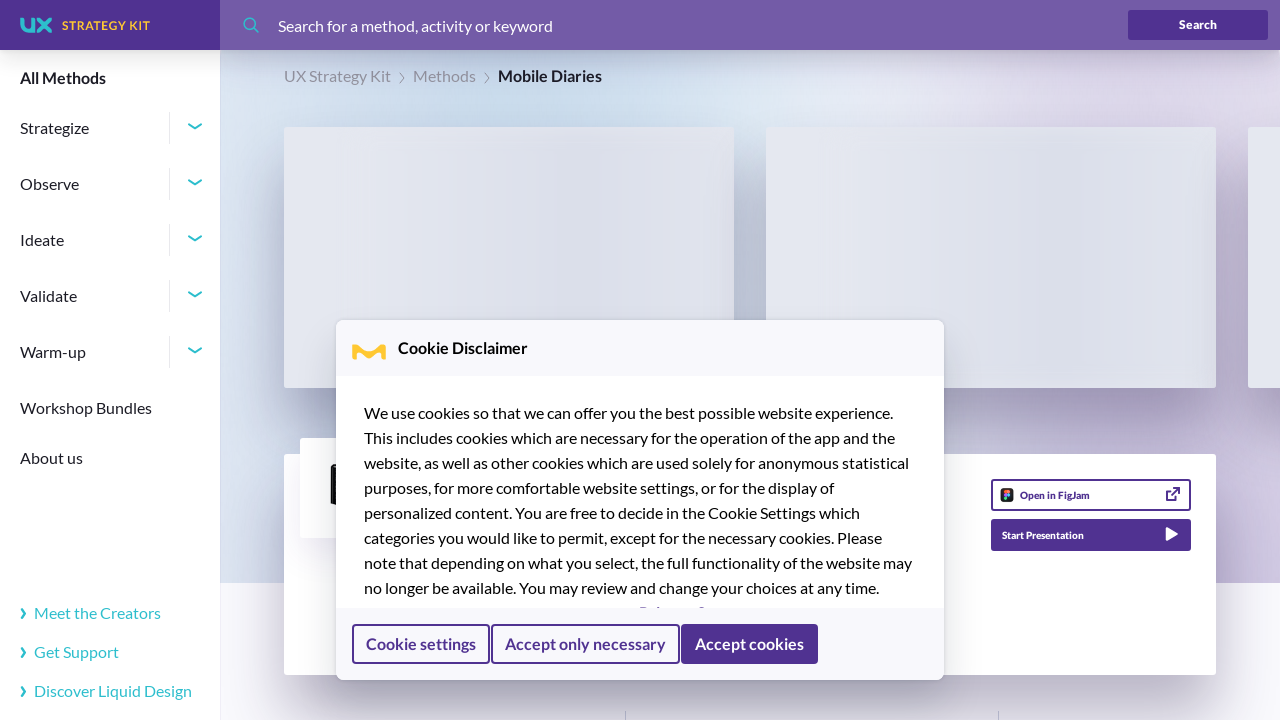

--- FILE ---
content_type: text/html
request_url: https://strategykit.liquid.emd.design/methods/mobile-diaries/
body_size: 325591
content:
<!DOCTYPE html><html><head><meta charSet="utf-8"/><meta http-equiv="x-ua-compatible" content="ie=edge"/><meta name="viewport" content="width=device-width, initial-scale=1, maximum-scale=1, user-scalable=no"/><meta name="generator" content="Gatsby 4.20.0"/><meta data-react-helmet="true" name="description" content="Discover UX methods for your next design sprint, agile software development process or digital product life cycle."/><meta data-react-helmet="true" name="keywords" content="ux strategy kit, ux toolkit, user research, user experience, design thinking, agile software development, digital product life cycle, merck kgaa darmstadt germany"/><meta data-react-helmet="true" name="image" content="https://uxtoolkit.merck.design/og_square.png"/><meta data-react-helmet="true" property="og:url" content="https://uxtoolkit.merck.design/methods/mobile-diaries"/><meta data-react-helmet="true" property="og:title" content="Mobile Diaries"/><meta data-react-helmet="true" property="og:description" content="Discover UX methods for your next design sprint, agile software development process or digital product life cycle."/><meta data-react-helmet="true" name="twitter:title" content="Mobile Diaries"/><meta data-react-helmet="true" name="twitter:description" content="Discover UX methods for your next design sprint, agile software development process or digital product life cycle."/><meta data-react-helmet="true" name="twitter:image" content="https://uxtoolkit.merck.design/og_square.png"/><meta data-react-helmet="true" property="og:image" content="https://uxtoolkit.merck.design/og_square.png"/><meta data-react-helmet="true" name="twitter:card" content="summary_large_image"/><style data-href="/styles.53e7bd4b3ce7a818991b.css" data-identity="gatsby-global-css">.footer-section{background-color:#fff}.footer{-webkit-column-gap:32px;column-gap:32px;display:grid;grid-template:auto auto auto/1fr;height:auto;margin-bottom:32px;padding-top:40px}@media(min-width:29.9375em){.footer{grid-template:auto auto/1fr 1fr}}@media(min-width:78.6875em){.footer{grid-template:1fr/repeat(10,1fr);padding-top:86px}}.footer .footer__headline{word-wrap:break-word;color:#503291;display:block;font-family:lato,Frutiger,Open Sans,sans-serif;font-size:22px;font-weight:700;line-height:130%;margin-bottom:20px;word-break:break-word}@media(min-width:78.6875em){.footer .footer__headline{font-size:14px;line-height:19px}}.footer ul{list-style-type:none;margin:0;padding:0}.footer__logo-container{color:#503291;grid-row:1;margin-bottom:32px}@media(min-width:78.6875em){.footer__logo-container{grid-column:1/span 2;grid-row:1;margin-top:-22px}}.footer__logo-container .logo{display:inline-block}.footer__logo-container .logo svg{height:45px;width:120px}.footer__logo-subline{font-size:12px;line-height:120%;padding-top:12px}.footer__links-container{display:flex;flex-direction:row;flex-wrap:wrap;grid-row:3;margin-left:-16px;margin-right:-16px}@media(min-width:29.9375em){.footer__links-container{grid-column:1/span 2;grid-row:2}}@media(min-width:78.6875em){.footer__links-container{flex-wrap:nowrap;grid-column:3/span 6;grid-row:1}}.footer__links-container>div{margin-bottom:20px;padding-left:16px;padding-right:16px;width:100%}@media(min-width:29.9375em)and (max-width:63.9275em){.footer__links-container>div{width:50%}}.footer__links-container>div a{color:#93939d}.footer__links-container>div a:focus{text-decoration:underline}.footer__links-container .footer__links-list{display:flex;flex-direction:row;flex-wrap:wrap}.footer__links-container .footer__links-list-item{font-size:12px;line-height:15px;margin-bottom:20px;padding-right:6px}.footer__links-container .footer__links-list-item:before{content:"";display:block;margin-top:-3px}.footer__links-container .footer__links-list-item:after{content:"";display:block;margin-bottom:-4px}@media(min-width:63.9375em)and (max-width:78.6775em){.footer__links-container .footer__links-container-categories{width:60%}}.footer__links-container .footer__links-container-categories .footer__links-list-item,.footer__links-container .footer__links-container-learn-more .footer__links-list-item,.footer__links-container .footer__links-container-legal .footer__links-list-item{width:100%}.footer__social-container{grid-row:2;margin-bottom:36px}@media(min-width:29.9375em){.footer__social-container{grid-column:2/span 1;grid-row:1}}@media(min-width:78.6875em){.footer__social-container{grid-column:9/span 2;grid-row:1}}.footer__social-container .footer__social-links-list{display:flex;flex-direction:row;flex-wrap:wrap}@media(min-width:29.9375em)and (max-width:63.9275em){.footer__social-container .footer__social-links-list{margin-top:14px}}.footer__social-container .footer__social-links-list .footer__social-links-list-item{margin-right:8px}.footer__social-container .footer__social-links-list .footer__social-links-list-item svg{max-height:20px;max-width:20px}@media(min-width:29.9375em){.footer__social-container .footer__social-links-list .footer__social-links-list-item svg{max-height:20px;max-width:20px}}@media(min-width:78.6875em){.footer__social-container .footer__social-links-list .footer__social-links-list-item svg{max-height:16px;max-width:16px}}.footer__social-link-a{align-items:center;border-radius:3px;display:flex;height:40px;justify-content:center;width:40px}@media(min-width:29.9375em){.footer__social-link-a{height:40px;width:40px}}@media(min-width:78.6875em){.footer__social-link-a{height:30px;width:30px}}.footer__social-link-a .footer__social-link-icon{align-items:center;display:flex;height:100%;justify-content:center;width:100%}.header{align-items:center;background-color:#503291;box-shadow:0 2px 4px rgba(27,27,27,.05),0 10px 20px rgba(27,27,27,.1);display:flex;position:relative;z-index:10}.header .logo{display:block;height:17px;margin-left:20px;margin-right:20px}@media(max-width:47.9275em){.header .logo{width:102px}}@media(min-width:63.9375em){.header .logo{margin-right:98px;width:102px}}.header .hamburger{margin-left:20px}.header .search-focus-container{flex-grow:2;transition:opacity .2s ease;visibility:inherit}@media(max-width:47.9275em){.header .search-focus-container{left:0;position:absolute;right:0;top:60px;z-index:-1}.header .search-focus-container:before{bottom:0;box-shadow:0 15px 35px rgba(80,50,145,.1);content:"";left:0;pointer-events:none;position:absolute;right:0;top:0;top:50%;z-index:-1}.header .search-focus-container .search{border-top:1px solid #e6e8f0}}@media(min-width:63.9375em){.header .search-focus-container:focus-within .search:before{visibility:visible}.header .search-focus-container.focus-within .search:before{visibility:visible}}.header.search-is-focused .search:before{visibility:visible}.header .search{border-radius:0}@media(min-width:47.9375em){.header .search{height:72px;margin-right:0}}@media(min-width:63.9375em){.header .search{height:50px;margin-right:0}}.header .search:after{background-color:#f9f9fd;bottom:-3000px;bottom:0;content:"";left:-3000px;left:0;opacity:0;position:absolute;right:-3000px;top:-3000px;transition:opacity .2s linear;z-index:-2}@media(min-width:63.9375em){.header .search{position:relative}}.header .search-results{left:0;position:absolute;right:0;top:100%}@media(min-width:63.9375em){.header .search-results{left:220px}}.header .search-results:after{box-shadow:9999px 9999px 0 9999px #010619}.header .search-results__list{max-height:calc(100vh - 340px)}@media(min-width:63.9375em){.header .search__icon{margin-left:11px;margin-right:11px}}.header .header__new-tool-button,.header .search__submit{width:100px}@media(min-width:63.9375em){.header .header__new-tool-button,.header .search__submit{width:140px}}@media(min-width:47.9375em)and (max-width:63.9275em){.header .header__new-tool-button,.header .search__submit{height:40px}}.header .header__new-tool-button{margin-right:20px}.header--hidden-search.search-is-focused{z-index:auto}.header--hidden-search .search-focus-container{opacity:0;transition:opacity .2s ease,visibility 0s linear .2s;visibility:hidden}.hamburger{background-color:transparent;border:0;cursor:pointer;padding:0;position:relative}.hamburger:after{bottom:-10px;content:"";display:block;left:-10px;position:absolute;right:-10px;top:-10px}.hamburger svg{display:block;height:19px;width:19px}.hamburger svg rect{fill:#fff}.button{align-items:center;border:0;border-radius:3px;cursor:pointer;display:inline-flex;font-family:lato,Frutiger,Open Sans,sans-serif;font-size:12px;font-weight:900;justify-content:space-evenly;line-height:1;padding:9px 16px;position:relative;text-align:center}.button:before{border-radius:3px;bottom:0;box-shadow:0 10px 20px rgba(80,50,145,.1);content:"";left:0;opacity:0;pointer-events:none;position:absolute;right:0;top:0;transition:opacity .2s linear}.button:hover:not([disabled]) .button__icon svg[data-src$="arrowRight.svg"]{-webkit-transform:translateX(2px);transform:translateX(2px)}.button:hover:not(:active):not(.button--ghost):before{opacity:1}.button:active:not(.button--ghost):before{box-shadow:0 5px 10px rgba(80,50,145,.2);opacity:1}.button .button__icon{margin:-5px -3px}.button .button__icon svg{transition:-webkit-transform .2s ease;transition:transform .2s ease;transition:transform .2s ease,-webkit-transform .2s ease}.button--primary{background-color:#503291;color:#fff}.button--primary path{stroke:#fff}.button--secondary{background-color:#dce2fd;color:#2dbecd}.button--secondary:active:not(.button--ghost):before{box-shadow:none}.button--secondary path{stroke:#2dbecd}.button--turq{background-color:#2dbecd;color:#fff}.button--turq path{stroke:#fff}.button--reversed{background-color:#fff;color:#503291}.button--reversed:active:not(.button--ghost):before{box-shadow:none}.button--reversed path{stroke:#503291}.button--emphasized{background-color:#f5cb4c;color:#503291}.button--emphasized:active:not(.button--ghost):before{box-shadow:none}.button--emphasized path{stroke:#503291}.button--ghost{background-color:transparent;color:#503291}.button--ghost path{stroke:#503291}.button--ghost:hover{background-color:#e6e8f0}.button--narrow{padding:9px 8px 7px}.button--narrow.button--has-icon .button__value{margin-right:8px}.button--wide{padding-left:20px;padding-right:20px}.button--wide.button--has-icon .button__value{margin-right:20px}.button--has-icon .button__value{margin-left:0;margin-right:12px}.button[disabled]{background-color:#e5e8f0;color:#ccd1e1;pointer-events:none}.button[disabled] .button__icon path{stroke:#ccd1e1}body.focus .button:focus:not(:active){background-color:#6674a6}body.focus .button:focus:not(:active):not(.button--ghost):before{opacity:1}body.focus .button:focus:not(:active).button--secondary{background-color:#dce2fd;-webkit-filter:contrast(1.13);filter:contrast(1.13)}body.focus .button:focus:not(:active).button--ghost{background-color:#ccd1e1}.button__icon{line-height:0;position:relative;top:-1px}.button__value{margin-left:auto;margin-right:auto}.loading{display:inline-flex;justify-content:center;min-height:24px}.loading__text{color:#503291;font-family:lato,Frutiger,Open Sans,sans-serif;font-size:16px;font-weight:700;margin-left:12px;padding-right:20px;position:relative;-webkit-transform:translateY(2px);transform:translateY(2px)}.loading__text:after{-webkit-animation-duration:1.5s;animation-duration:1.5s;-webkit-animation-iteration-count:infinite;animation-iteration-count:infinite;-webkit-animation-name:loading-dots;animation-name:loading-dots;-webkit-animation-timing-function:steps(4);animation-timing-function:steps(4);content:"";margin-left:4px;position:absolute}.loading__icon{-webkit-animation-duration:1.5s;animation-duration:1.5s;-webkit-animation-iteration-count:infinite;animation-iteration-count:infinite;-webkit-animation-name:loading-asterisk;animation-name:loading-asterisk;-webkit-animation-timing-function:cubic-bezier(.4,.7,.6,.3);animation-timing-function:cubic-bezier(.4,.7,.6,.3);height:22px;width:22px}@-webkit-keyframes loading-asterisk{0%{-webkit-transform:rotate(0deg);transform:rotate(0deg)}10%{-webkit-filter:brightness(1);filter:brightness(1)}60%{-webkit-filter:brightness(.3);filter:brightness(.3)}to{-webkit-transform:rotate(359deg);transform:rotate(359deg)}}@keyframes loading-asterisk{0%{-webkit-transform:rotate(0deg);transform:rotate(0deg)}10%{-webkit-filter:brightness(1);filter:brightness(1)}60%{-webkit-filter:brightness(.3);filter:brightness(.3)}to{-webkit-transform:rotate(359deg);transform:rotate(359deg)}}@-webkit-keyframes loading-dots{0%{content:""}25%{content:"."}50%{content:".."}75%{content:"..."}}@keyframes loading-dots{0%{content:""}25%{content:"."}50%{content:".."}75%{content:"..."}}@-webkit-keyframes search-loading-appear{0%{opacity:0;-webkit-transform:scale(0);transform:scale(0)}to{opacity:1;-webkit-transform:scale(.6);transform:scale(.6)}}@keyframes search-loading-appear{0%{opacity:0;-webkit-transform:scale(0);transform:scale(0)}to{opacity:1;-webkit-transform:scale(.6);transform:scale(.6)}}.search-focus-container{min-width:320px}.search{align-items:center;background-color:#fff;border-radius:3px;display:flex;height:60px;padding:8px 16px;transition:background-color .2s linear}@media(min-width:47.9375em){.search{height:50px;padding:6px 12px}}.search--header{background-color:#fff}.search--header .search__input{color:#503291}.search--header .search__input::-webkit-input-placeholder{color:#503291}.search--header .search__input:-ms-input-placeholder{color:#503291}.search--header .search__input::placeholder{color:#503291}@media(min-width:47.9375em){.search--header{background-color:#735ba7}.search--header .search__input{color:#fff}.search--header .search__input::-webkit-input-placeholder{color:#fff}.search--header .search__input:-ms-input-placeholder{color:#fff}.search--header .search__input::placeholder{color:#fff}}.search__icon{line-height:0}.search__icon,.search__icon svg{height:16px;width:16px}.search__input{background-color:transparent;flex-grow:1;font-family:lato,Frutiger,Open Sans,sans-serif;font-weight:700;line-height:28px;text-overflow:ellipsis}.safari .search__input,.search__input{padding:4px 8px}.search__input::-webkit-input-placeholder{font-weight:400;-webkit-transform:translateY(1px);transform:translateY(1px)}.search__input:-ms-input-placeholder{font-weight:400;transform:translateY(1px)}.search__input::placeholder{font-weight:400;-webkit-transform:translateY(1px);transform:translateY(1px)}.search__submit{position:relative;width:140px;z-index:1}@media(min-width:47.9375em)and (max-width:63.9275em){.search__submit{height:40px}}.search__loading{-webkit-animation-delay:.5s;animation-delay:.5s;-webkit-animation-duration:.5s;animation-duration:.5s;-webkit-animation-fill-mode:forwards;animation-fill-mode:forwards;-webkit-animation-name:search-loading-appear;animation-name:search-loading-appear;-webkit-animation-timing-function:ease-out;animation-timing-function:ease-out;opacity:0}@media(min-width:47.9375em){.search__loading{margin-right:16px}}.search__banner-image{bottom:-17px;display:none;pointer-events:none;position:absolute;right:0}@media(min-width:78.6875em){.search--with-banner .search__banner-image{display:block}}.hr{border-bottom:1px solid #ccd1e1;border-top:0;margin:0}@-webkit-keyframes blur-up-appear{0%{opacity:0}to{opacity:1}}@keyframes blur-up-appear{0%{opacity:0}to{opacity:1}}.blur-up__image{-webkit-filter:blur(2px);filter:blur(2px);height:100%;min-height:1px;-o-object-fit:cover;object-fit:cover;-o-object-position:center;object-position:center;opacity:0;transition:opacity .2s linear,-webkit-filter .2s linear .2s;transition:opacity .2s linear,filter .2s linear .2s;transition:opacity .2s linear,filter .2s linear .2s,-webkit-filter .2s linear .2s;width:100%;will-change:opacity,filter}.blur-up__placeholder{bottom:0;height:100%;left:0;opacity:1;position:absolute;right:0;top:0;transition:opacity .2s linear,visibility 0s linear .2s;width:100%;will-change:opacity}.blur-up__placeholder--solid{background-color:inherit}.blur-up__placeholder--animated{background-color:#e5e8f0;overflow:hidden}.blur-up__placeholder--animated:before{-webkit-animation-duration:1.5s;animation-duration:1.5s;-webkit-animation-iteration-count:infinite;animation-iteration-count:infinite;-webkit-animation-name:loading;animation-name:loading;-webkit-animation-timing-function:linear;animation-timing-function:linear;background:linear-gradient(90deg,#e5e8f0,#ccd1e1 50%,#e5e8f0);bottom:0;content:"";-webkit-filter:blur(10px);filter:blur(10px);left:0;opacity:.4;position:absolute;right:0;top:0}.blur-up__placeholder--colorful{-webkit-filter:blur(5vw);filter:blur(5vw)}.blur-up__placeholder--progressive{-webkit-filter:blur(5px);filter:blur(5px);opacity:0;transition:opacity .2s linear .1s,visibility 0s linear .2s}.blur-up__placeholder--progressive-preloaded{opacity:1}.blur-up{-webkit-animation-duration:.2s;animation-duration:.2s;-webkit-animation-name:blur-up-appear;animation-name:blur-up-appear;-webkit-animation-timing-function:linear;animation-timing-function:linear;font-size:0;min-height:24px;overflow:hidden;position:relative;will-change:opacity}.blur-up--loaded .blur-up__placeholder{opacity:0;visibility:hidden}.blur-up--loaded .blur-up__placeholder--animated:before{-webkit-animation-iteration-count:1;animation-iteration-count:1}.blur-up--loaded .blur-up__image{-webkit-filter:none;filter:none;opacity:1;visibility:inherit}.blur-up__loading{left:50%;opacity:1;position:absolute;top:50%;-webkit-transform:translate(-50%,-50%);transform:translate(-50%,-50%);transition:opacity .2s linear,visibility 0s linear .2s;will-change:opacity}.blur-up__loading--preloaded{opacity:0;visibility:hidden}.tool-card{color:#e5e8f0;display:block;position:relative;width:100%}.tool-card__background{overflow:hidden}.tool-card:before,.tool-card__background{background-color:#fff;border-radius:3px;bottom:0;left:0;position:absolute;right:0;top:0;z-index:-1}.tool-card:before{box-shadow:0 30px 60px rgba(80,50,145,.2);content:"";opacity:.5;pointer-events:none;transition:opacity .2s linear;will-change:opacity}.tool-card--loading{padding-bottom:60%}.tool-card--loading:after{border:1px solid #cccdd1;border-bottom:0;border-top-left-radius:3px;border-top-right-radius:3px;bottom:0;bottom:161px;content:"";left:0;position:absolute;right:0;top:0;z-index:1}.tool-card--stretch .tool-card__title{color:#494953}.tool-card--stretch .tool-card__title strong{color:#010619;display:block;margin-bottom:12px}@media(max-width:47.9275em){.tool-card--stretch .tool-card__title strong{margin-bottom:8px}}.tool-card--stretch .tool-card__summary{color:#6a6a73}@media(min-width:47.9375em){.tool-card--stretch{display:flex;flex-direction:row-reverse;justify-content:space-between;min-height:144px;padding-right:275px}.tool-card--stretch:before{content:none}.tool-card--stretch .tool-card__background{display:none}.tool-card--stretch .tool-card__image-container{border-radius:3px;height:100%;padding:0;position:absolute;right:0;width:275px}}@media(min-width:47.9375em)and (min-width:47.9375em){.tool-card--stretch .tool-card__image-container:before{display:none}}@media(min-width:47.9375em){.tool-card--stretch .tool-card__info{padding:0 16px 0 0;width:100%}.tool-card--stretch .tool-card__tags{margin-bottom:20px}.tool-card--stretch .tool-card__button{bottom:unset;top:10px}.tool-card--stretch .tool-card__title{margin-bottom:16px}.tool-card--stretch .tool-card__title strong{display:block;margin-bottom:12px}.tool-card--stretch .tool-card__fields{color:#494953;display:block;margin-bottom:16px}}@media(min-width:47.9375em)and (min-width:47.9375em){.tool-card--stretch .tool-card__image-placeholder:before{height:calc(100% - 2px)}}.tool-card:not(.tool-card--stretch) .tool-card__title{display:block;margin-bottom:10px;margin-top:-4px;overflow:hidden;padding-bottom:6px;text-overflow:ellipsis;white-space:nowrap}.tool-card:not(.tool-card--stretch) .tool-card__image{border-bottom:1px solid #e5e8f0}body:not(.touch) .tool-card:focus:not(.tool-card--loading):before,body:not(.touch) .tool-card:hover:not(.tool-card--loading):before{opacity:1}@media(min-width:47.9375em){body:not(.touch) .tool-card:focus:not(.tool-card--loading) .tool-card__button,body:not(.touch) .tool-card:hover:not(.tool-card--loading) .tool-card__button{opacity:1;pointer-events:inherit;-webkit-transform:translateY(50%);transform:translateY(50%);transition:opacity .2s linear,-webkit-transform .2s ease;transition:opacity .2s linear,transform .2s ease;transition:opacity .2s linear,transform .2s ease,-webkit-transform .2s ease;visibility:visible}}.tool-card__image-container{border-top-left-radius:3px;border-top-right-radius:3px;height:0;overflow:hidden;padding-bottom:60%;position:relative}.tool-card__image-container:before{box-shadow:0 30px 60px rgba(80,50,145,.1);content:"";height:100px;left:0;position:absolute;right:0;top:100%;-webkit-transform:rotate(180deg);transform:rotate(180deg);z-index:1}.tool-card__image{background-color:#e5e8f0;display:block;flex-shrink:0;height:100%;overflow:hidden;position:absolute;top:50%;-webkit-transform:translateY(-50%);transform:translateY(-50%);width:100%}@media(max-width:47.9275em){.tool-card__image{border-bottom:1px solid #e5e8f0}.tool-card__title strong{word-wrap:break-word;font-family:lato,Frutiger,Open Sans,sans-serif;font-size:14px;font-weight:700;font-weight:900;line-height:19px;margin-top:-3px;padding-top:3px;word-break:break-word}.tool-card__title strong:before{content:"";display:block;margin-top:-3px}.tool-card__title strong:after{content:"";display:block;margin-bottom:-6px}}@media(max-width:47.9275em)and (min-width:47.9375em){.tool-card__title strong{font-size:14px;line-height:19px;margin-top:-3px;padding-top:3px}.tool-card__title strong:before{content:"";display:block;margin-top:-3px}.tool-card__title strong:after{content:"";display:block;margin-bottom:-6px}}@media(min-width:47.9375em){.tool-card__title strong{word-wrap:break-word;font-family:lato,Frutiger,Open Sans,sans-serif;font-size:22px;font-weight:700;line-height:29px;margin-top:-4px;padding-top:4px;word-break:break-word}.tool-card__title strong:before{content:"";display:block;margin-top:-4px}.tool-card__title strong:after{content:"";display:block;margin-bottom:-9px}}@media(min-width:47.9375em)and (min-width:47.9375em){.tool-card__title strong{font-size:22px;line-height:29px;margin-top:-4px;padding-top:4px}.tool-card__title strong:before{content:"";display:block;margin-top:-4px}.tool-card__title strong:after{content:"";display:block;margin-bottom:-9px}}.tool-card__button{font-size:14px;left:112px;line-height:17px;min-width:120px;z-index:1}.tool-card__button:before{content:"";display:block;margin-top:-3px}.tool-card__button:after{content:"";display:block;margin-bottom:-5px}@media(max-width:47.9275em){.tool-card__button .button__icon{top:0}}@media(min-width:47.9375em){.tool-card__button{bottom:0;font-size:12px;left:auto;line-height:15px;opacity:0;pointer-events:none;position:absolute;right:16px;-webkit-transform:translateY(100%);transform:translateY(100%);transition:opacity .2s linear,visibility 0s linear .2s,-webkit-transform .2s ease;transition:opacity .2s linear,transform .2s ease,visibility 0s linear .2s;transition:opacity .2s linear,transform .2s ease,visibility 0s linear .2s,-webkit-transform .2s ease;visibility:hidden;will-change:opacity,transform}.tool-card__button:before{content:"";display:block;margin-top:-3px}.tool-card__button:after{content:"";display:block;margin-bottom:-4px}}.tool-card__image-placeholder{background-color:#e5e8f0;border-radius:3px;bottom:0;left:0;position:absolute;right:0;top:0}.tool-card__image-placeholder>div{left:50%;position:absolute;top:50%;-webkit-transform:translate(-50%,-50%);transform:translate(-50%,-50%)}.tool-card__image-placeholder:before{border:1px solid #ccd1e1;border-top-left-radius:3px;border-top-right-radius:3px;content:"";height:100%;pointer-events:none;position:absolute;width:calc(100% - 2px)}.tool-card__stancil{background-color:#e5e8f0;border-radius:3px;display:block;justify-content:flex-start;overflow:hidden}.tool-card__stancil,.tool-card__stancil:before{bottom:0;left:0;position:absolute;right:0;top:0}.tool-card__stancil:before{-webkit-animation-duration:1.5s;animation-duration:1.5s;-webkit-animation-iteration-count:infinite;animation-iteration-count:infinite;-webkit-animation-name:loading;animation-name:loading;-webkit-animation-timing-function:linear;animation-timing-function:linear;background:linear-gradient(90deg,#e5e8f0,#ccd1e1 50%,#e5e8f0);content:"";-webkit-filter:blur(10px);filter:blur(10px);opacity:.4}.tool-card__stancil svg{bottom:0;left:0;position:absolute;width:100%}.tool-card__info{display:flex}@media(min-width:47.9375em){.tool-card__info{padding:16px}}.tool-card__icon{background:#fff;border-radius:3px;box-shadow:0 15px 35px rgba(80,50,145,.1);flex-shrink:0;height:80px;padding:20px;width:80px}@media(min-width:47.9375em){.tool-card__icon{height:100px;padding:25px;width:100px}}.tool-card__text{color:#503291;flex-shrink:1;margin-left:32px}@media(min-width:47.9375em){.tool-card__text{margin-left:16px;width:calc(100% - 116px)}}@media(max-width:47.9275em){.tool-card__field{-webkit-line-clamp:2;-webkit-box-orient:vertical;box-sizing:content-box;display:block;display:-webkit-box;font-size:14px;line-height:17px;line-height:160%;margin-bottom:12px;max-height:44.8px;overflow:hidden;text-overflow:ellipsis}.tool-card__field:before{content:"";display:block;margin-top:-3px}.tool-card__field:after{content:"";display:block;margin-bottom:-5px}.tool-card__field:after,.tool-card__field:before{content:none}}.tool-card__summary{display:none}@media(min-width:47.9375em){.tool-card__summary{-webkit-line-clamp:3;-webkit-box-orient:vertical;display:-webkit-box;display:block;font-size:16px;font-size:14px;line-height:22px;margin-bottom:8px;max-height:66px;overflow:hidden;padding-bottom:6px;padding-top:6px;text-overflow:ellipsis}.tool-card__summary:before{content:"";display:block;margin-top:-5px}.tool-card__summary:after{content:"";display:block;margin-bottom:-7px}}.tool-card__tags{height:20px;margin-bottom:16px;overflow:hidden}@media(max-width:47.9275em){.tool-card__tags{margin-bottom:10px}.tool-card__tags .tag{font-size:9px;height:20px;line-height:120%}.tool-card__tags .tag:before{content:"";display:block;margin-top:-2px}.tool-card__tags .tag:after{content:"";display:block;margin-bottom:-3px}.tool-card__tags .tag .tag__content{margin-top:1px}}.tool-card__tags .tag{float:left;margin-bottom:12px;margin-right:12px}.tag{align-items:center;background-color:#2dbecd;border:1px solid #2dbecd;color:#fff;cursor:pointer;display:inline-block;font-family:lato,Frutiger,Open Sans,sans-serif;font-size:11px;font-weight:900;letter-spacing:.1em;line-height:11px;max-width:100%;padding:3px 16px;position:relative;text-align:center;text-transform:uppercase}.tag,.tag:before{border-radius:3px}.tag:before{bottom:0;box-shadow:0 10px 20px rgba(80,50,145,.1);content:"";left:0;opacity:0;pointer-events:none;position:absolute;right:0;top:0;transition:opacity .2s linear}.tag:hover:before{opacity:1}.tag:active:before{visibility:hidden}.tag--green{background-color:#d6fded;border-color:#d6fded;color:#61d3a4}.tag--no-link{cursor:default}.tag--no-link:before{content:none}.tag--orange{background-color:#feeadd;border-color:#feeadd;color:#f99853}.tag--yellow{background-color:#fde5a5;border-color:#fde5a5;color:#a37303}.tag--outlined{background-color:transparent;border-color:#503291}.tag--blue{background-color:#0f69af;border-color:#0f69af;color:#fff}.tag--purple{background-color:#503291;border-color:#503291;color:#fff}.tag--white{background-color:#fff;border-color:#fff;box-shadow:0 40px 60px rgba(40,25,73,.3);color:#93939d}.tag__content{display:block;overflow:hidden;text-overflow:ellipsis;white-space:nowrap}:root .tag--white,_:-ms-fullscreen{box-shadow:0 4px 60px rgba(40,25,73,.08)}.section{min-width:320px;position:relative}.section--hide-x{overflow-x:hidden}.section__content{margin-left:auto;margin-right:auto;max-width:1529px;width:calc(100% - 40px)}@media(min-width:47.9375em){.section__content{width:calc(100% - 72px)}}@media(min-width:63.9375em){.section__content{width:calc(100% - 128px)}}.section--narrow .section__content{margin-left:auto;margin-right:auto;max-width:1529px;width:calc(100% - 40px)}@media(min-width:47.9375em){.section--narrow .section__content{width:calc(100% - 72px)}}@media(min-width:63.9375em){.section--narrow .section__content{width:calc(100% - 128px)}}.section-headline{color:#503291;font-family:merck,Arial Black,sans-serif;font-weight:400;margin-bottom:32px}.section-headline--has-icon{align-items:center;display:flex}.section-headline__icon{background-color:rgba(80,50,145,.3);border-radius:3px;height:34px;margin-right:12px;padding:8px;text-align:center;width:34px}.section-headline__icon>div{height:18px;width:18px}.section-header{color:#93939d;font-size:16px;line-height:22px}.section-header:before{content:"";display:block;margin-top:-5px}.section-header:after{content:"";display:block;margin-bottom:-7px}.section-header--listing .section-headline{padding-right:146px}.section-header .section-headline{margin-bottom:16px}.section-header--flex{display:flex;flex-wrap:wrap;justify-content:space-between}.section-header--flex .section-headline{flex-grow:1;margin-right:16px}.section-headline-secondary{color:#ccd1e1;font-size:16px;letter-spacing:.2em;line-height:22px;margin-bottom:32px;text-align:center;text-transform:uppercase;width:100%}.section-headline-secondary:before{content:"";display:block;margin-top:-5px}.section-headline-secondary:after{content:"";display:block;margin-bottom:-7px}.section-header__headline{text-transform:uppercase}.section-header__subline{color:#6a6a73;flex:1 0 100%;margin-bottom:36px;margin-top:16px;width:100%}@media(min-width:29.9375em){.section-header__subline{padding-right:20%}}@media(min-width:47.9375em){.section-header__subline{margin-bottom:unset}}@media(min-width:63.9375em){.section-header__subline{order:2}}.templates-hint{background-color:#faf7ff;display:flex;flex-direction:column;justify-content:space-between;padding:20px 32px;position:relative}@media(min-width:47.9375em){.templates-hint{flex-direction:row}}.templates-hint p{color:#6a6a73;font-weight:700}.templates-hint .templates-hint__button{align-self:end;margin-bottom:16px;min-width:120px;position:relative;right:-16px;top:0;-webkit-transform:translateY(50%);transform:translateY(50%);z-index:1}@media(min-width:47.9375em){.templates-hint .templates-hint__button{align-self:start;top:-16px}}@-webkit-keyframes search-results-animation{0%{-webkit-transform:translateY(50px);transform:translateY(50px)}20%{opacity:0}to{opacity:1;-webkit-transform:translateY(0);transform:translateY(0)}}@keyframes search-results-animation{0%{-webkit-transform:translateY(50px);transform:translateY(50px)}20%{opacity:0}to{opacity:1;-webkit-transform:translateY(0);transform:translateY(0)}}.search-results{background-color:#fff;opacity:0;pointer-events:none;position:relative;transition:opacity .2s ease,visibility 0s linear .2s;visibility:hidden}.search-results:after{box-shadow:0 0 0 9999px #010619;content:"";opacity:0;position:absolute;-webkit-transform:translateZ(0);transition:opacity .5s ease .2s;z-index:-1}@media(max-width:47.9275em){.search-results .tool-card__image-container{display:none}}.search-is-focused .search-focus-container .search-results{opacity:1;pointer-events:inherit;transition:opacity .2s ease;visibility:inherit}.search-is-focused .search-focus-container .search-results:after{opacity:.5}.search-results__background-clear{background-color:transparent;border:0;bottom:0;display:none;height:100vh;left:0;position:absolute;right:0;top:0;width:100%;z-index:-1}body.touch .search-results__background-clear{display:block}.search-results__list{-webkit-overflow-scrolling:touch;list-style:none;overflow-y:scroll;padding-bottom:32px;padding-top:32px}.search-results__list-item{-webkit-animation-duration:.2s;animation-duration:.2s;-webkit-animation-name:search-results-animation;animation-name:search-results-animation;-webkit-animation-timing-function:ease-out;animation-timing-function:ease-out;margin-bottom:36px}.search-results__list-item:nth-child(0){-webkit-animation-delay:0s;animation-delay:0s}.search-results__list-item:first-child{-webkit-animation-delay:.03s;animation-delay:.03s}.search-results__list-item:nth-child(2){-webkit-animation-delay:.06s;animation-delay:.06s}.search-results__list-item:nth-child(3){-webkit-animation-delay:.09s;animation-delay:.09s}.search-results__list-item:nth-child(4){-webkit-animation-delay:.12s;animation-delay:.12s}.search-results__list-item:nth-child(5){-webkit-animation-delay:.15s;animation-delay:.15s}.search-results__list-item:nth-child(6){-webkit-animation-delay:.18s;animation-delay:.18s}.search-results__list-item:nth-child(7){-webkit-animation-delay:.21s;animation-delay:.21s}.search-results__list-item .tool-card{margin-bottom:20px}@media(min-width:47.9375em){.search-results__list-item,.search-results__list-item .tool-card{margin-bottom:32px}}.search-results__list-item--hint{margin-bottom:36px;margin-top:-16px}@media(min-width:47.9375em){.search-results__list-item--hint{margin-bottom:64px}}.search-results__list-item--hint:last-child{margin-bottom:0}.search-results-content{border-top:1px solid #e5e8f0;box-shadow:0 40px 60px rgba(40,25,73,.3);display:block;outline:none;padding-top:20px}.search-results__summary{align-items:start;display:flex;flex-wrap:wrap;font-family:lato,Frutiger,Open Sans,sans-serif;justify-content:space-between}.search-results__summary--no-results{color:#503291;display:block;padding-bottom:36px}.search-results__summary--no-results p{margin-bottom:16px}.search-results__summary--no-results p:last-of-type{margin-bottom:12px}.search-results__summary--no-results ul{font-weight:700;list-style-position:inside}.search-results__summary .hr{width:100%}.search-results__sorry{align-items:start;display:flex;justify-content:space-between}.search-results__sorry span{margin-right:16px}.search-results__list-item,.search-results__summary{margin-left:16px;margin-right:16px}@media(min-width:63.9375em){.banner .search-results__list-item,.banner .search-results__summary{margin-left:28px;margin-right:28px}}@media(min-width:78.6875em){.banner .search-results__list-item,.banner .search-results__summary{margin-left:52px;margin-right:52px}}.header .search-results__list-item,.header .search-results__summary{margin-left:20px;margin-right:20px}@media(min-width:63.9375em){.header .search-results__list-item,.header .search-results__summary{margin-left:26px}}@media(min-width:78.6875em){.header .search-results__list-item,.header .search-results__summary{margin-left:42px;margin-right:42px}}.search-results__found{display:block;margin-bottom:16px;margin-right:16px;overflow:hidden;text-overflow:ellipsis;white-space:nowrap}.search-results__show-all a{color:#2dbecd;font-weight:400;text-decoration:underline;text-decoration:none}.search-results__show-all a:focus,.search-results__show-all a:hover{text-decoration:none}.search-results__show-all-clear-container{display:flex;justify-content:space-between;margin-bottom:20px}@media(min-width:47.9375em){.search-results__show-all-clear-container{flex-grow:1}}.search-results__clear-button{background-color:transparent;border:0;cursor:pointer;padding:0}.nav__scroll-container{-ms-overflow-style:none;overflow-x:hidden;width:100%}@media(min-width:47.9375em){.nav__scroll-container{box-shadow:0 1px 0 1px rgba(80,50,145,.05);width:220px}}.nav__content{width:100vw}@media(max-width:47.9275em){.nav__content{min-width:320px}}@media(min-width:47.9375em){.nav__content{display:flex;flex-direction:column;height:100%;justify-content:space-between;width:220px}}.nav{-webkit-overflow-scrolling:touch;height:100%;overflow:scroll;-webkit-transform:translateZ(0);transform:translateZ(0);width:calc(100% + 50px)}.nav .accordion__button,.nav .accordion__section{min-height:50px}@media(max-width:47.9275em){.nav .accordion__button__icon-button{padding-left:36px;padding-right:36px}.nav .accordion__button__icon-button:before{content:none}.nav .linklist__link,.nav .nav__button,.nav .nav__list-item a{padding-left:36px}.nav .linklist__item{padding:0}}@media(min-width:47.9375em)and (max-width:63.9275em){.nav:after{box-shadow:0 10px 20px rgba(80,50,145,.1);content:"";height:100%;left:calc(100% - 50px);pointer-events:none;position:absolute;top:0;width:100%;z-index:1}}.nav .accordion__button:before{background:#fff;bottom:0;content:"";left:0;position:absolute;right:0;top:0;transition:background-color .2s linear}.nav .accordion__button:not(.nav__highlighted):hover:before{background-color:#fff}.nav .accordion__button:not(.nav__highlighted):hover a{color:#503291;font-weight:700}.nav .accordion__button:not(.nav__highlighted):hover .nav-button-icon{display:none}.nav .accordion__button:not(.nav__highlighted):hover .nav-button-icon--hover{display:block}.nav .accordion__button__label-wrapper>a[href="/workflows"]:after{color:#6674a6;content:"coming soon";font-size:9px;font-weight:700;margin:5px -100% 0 12px;text-transform:uppercase;white-space:nowrap}.nav__section-list{list-style:none;padding-bottom:32px}@media(max-width:47.9275em){.nav__section-list{padding-bottom:32px}}.nav-container{height:100%;position:absolute;width:100%;z-index:0}@media(max-width:47.9275em){.nav-container .nav__scroll-container{opacity:0;transition:opacity .2s linear,visibility 0s linear .2s;visibility:hidden}}@media(min-width:47.9375em)and (max-width:63.9275em){.nav-container{transition:visibility 0s linear .2s,-webkit-transform .2s ease;transition:transform .2s ease,visibility 0s linear .2s;transition:transform .2s ease,visibility 0s linear .2s,-webkit-transform .2s ease}.nav-container .nav__scroll-container{transition:visibility 0s linear .2s;visibility:hidden}}.nav-container--is-open{z-index:1}@media(max-width:47.9275em){.nav-container--is-open .nav__scroll-container{opacity:1;transition:opacity .2s linear;visibility:inherit}}@media(min-width:47.9375em)and (max-width:63.9275em){.nav-container--is-open{-webkit-transform:translateX(220px);transform:translateX(220px)}.nav-container--is-open .nav__scroll-container{transition:none;visibility:inherit}}.nav-container__shadow-container{height:200px;left:0;overflow-x:hidden;pointer-events:none;position:absolute;right:0;top:0;z-index:10}body.webkit.touch .nav-container__shadow-container{position:fixed}@media(min-width:63.9375em){.nav-container__shadow-container{left:220px}}.nav-container__shadow-container:before{bottom:0;box-shadow:0 15px 35px rgba(80,50,145,.1);content:"";height:60px;left:0;overflow-x:hidden;position:absolute;right:0;top:0}@media(min-width:47.9375em){.nav-container__shadow-container:before{height:72px}}@media(min-width:63.9375em){.nav-container__shadow-container:before{height:50px}.nav-container--fullwidth .nav-container__shadow-container{left:0}}.nav__section{position:relative}.nav__section .nav-button-icon{left:32px}@media(min-width:47.9375em){.nav__section .nav-button-icon{left:20px}}.nav__list{list-style:none}.nav__list-item{align-items:baseline;background:#f9f9fd;display:flex;font-family:lato,Frutiger,Open Sans,sans-serif;list-style-image:url("[data-uri]");position:relative}.nav__list-item:first-child a{padding-top:16px}.nav__list-item:last-child a{padding-bottom:16px}.nav__list-item a{color:#1b1b25;display:block;overflow:hidden;padding:12px 16px 12px 26px;text-overflow:ellipsis;transition:background-color .2s linear;white-space:nowrap;width:100%}.nav__list-item a:before{background-color:#cccdd1;border:1px solid #503291;border-radius:50%;content:"";display:inline-block;flex-shrink:0;height:5px;margin-right:22px;-webkit-transform:translateY(-1px);transform:translateY(-1px);width:5px}@media(min-width:47.9375em){.nav__list-item a:before{margin-right:15px}}.nav__list-item a:hover{background-color:#fff}.nav__list-item a:hover:before{background-color:#503291}.nav__list-item a:after{bottom:0;content:"";left:0;position:absolute;right:0;top:0}.nav__button{align-items:baseline;color:#1b1b25;display:flex;height:50px;line-height:1.5;padding:16px 20px}.nav__button--highlighted{font-weight:700}.nav__button:not(.nav__button--highlighted):hover{color:#503291;font-weight:700}.nav__submit-tool{margin-bottom:32px;margin-left:20px;min-height:50px;width:calc(100% - 40px)}.nav-button-icon{position:absolute}.nav-button-icon--highlighted,.nav-button-icon--hover{display:none}.nav-button-label{padding-left:30px}.nav__highlighted{font-weight:700;position:relative}.nav__highlighted.accordion__button{font-weight:700}.nav__highlighted.accordion__button:before{background-color:#fff}.nav__highlighted.accordion__button .nav-button-icon{display:none}.nav__highlighted.accordion__button .nav-button-icon--highlighted{display:block;-webkit-transform:translateZ(0)}.nav__highlighted.nav__list-item a:before{background-color:#fff}.linklist__item{margin-bottom:20px;padding-left:20px}.linklist__link{color:#2dbecd}.linklist__icon{margin-right:8px}.nav__badge{color:#2dbecd;display:block;font-size:9px;font-weight:700;text-transform:uppercase}.accordion .accordion__section{margin-left:0}.accordion--initialized{-webkit-tap-highlight-color:transparent}.accordion--initialized .accordion__section{transition:max-height .2s ease,border 0s linear .2s;will-change:max-height}.accordion .accordion__button,.accordion__button{text-decoration:none}.accordion__button{color:#503291;cursor:pointer;display:block;font-family:lato,Frutiger,Open Sans,sans-serif;position:relative}.accordion__button a{width:calc(100% - 44px)}.accordion__button__label-wrapper{display:flex;justify-content:space-between;overflow:hidden;position:relative}.accordion__button__label-wrapper a>div{height:0;margin-right:16px}.accordion__button__label-wrapper a svg{-webkit-transform:translateX(1px);transform:translateX(1px)}.accordion__button__label-wrapper--has-badge a{align-items:flex-start;flex-direction:column;padding:5px 20px}.accordion__button__icon-button{background-color:transparent;border:0;cursor:pointer;margin:0;min-width:44px;padding:16px;position:relative;transition:background-color .2s linear}.accordion__button__icon-button:hover{background-color:#e5e8f0}.accordion__button__icon-button:hover:before{opacity:0}.accordion__button__icon-button:hover .accordion__button__chevron{-webkit-transform:translateY(2px);transform:translateY(2px)}.accordion--initialized .accordion__button__icon-button:before{background-color:#e9e9ed;bottom:12px;content:"";left:0;position:absolute;top:12px;transition:opacity .2s linear;width:1px}.accordion__content--visible{display:block}.accordion__content--invisible{display:none}.accordion__button__chevron{transition:-webkit-transform .2s ease;transition:transform .2s ease;transition:transform .2s ease,-webkit-transform .2s ease;width:12px}.accordion__button__chevron svg path{stroke:#2dbecd}.accordion__section{background-color:hsla(0,0%,100%,0);display:block;margin-left:0;overflow-y:hidden;position:relative;transition:background-color .2s linear}.accordion__section:before{background-color:#f9f9fd;bottom:0;content:"";left:0;opacity:0;position:absolute;right:0;top:0;transition:opacity .2s linear;z-index:-1}.accordion__section--opened:before{opacity:1}.accordion__section--opened .accordion__button__chevron svg{-webkit-transform:rotate(180deg);transform:rotate(180deg)}.accordion__section--opened .accordion__content:before{opacity:1}.accordion__section--opened .accordion__button.nav__highlighted .accordion__button__icon-button:hover .accordion__button__chevron{-webkit-transform:translateY(2px);transform:translateY(2px)}.accordion__section--opened .accordion__button.nav__highlighted .accordion__button__icon-button:hover .accordion__button__chevron svg{-webkit-transform:rotate(180deg);transform:rotate(180deg)}.accordion__section--opened .accordion__button:not(.nav__highlighted):after{background-color:#e5e8f0;bottom:0;content:"";height:1px;left:0;position:absolute;right:0}.accordion__section--opened .accordion__button:not(.nav__highlighted):hover:before{background-color:#e5e8f0}.accordion__section--opened .accordion__button:not(.nav__highlighted) .accordion__button__icon-button:hover{background-color:#ccd1e1}.accordion__section--opened .accordion__button:not(.nav__highlighted) .accordion__button__icon-button:hover .accordion__button__chevron{-webkit-transform:translateY(-2px);transform:translateY(-2px)}.accordion__section--opened .accordion__button:not(.nav__highlighted) .accordion__button__icon-button:hover .accordion__button__chevron svg{-webkit-transform:rotate(180deg);transform:rotate(180deg)}.Toastify__toast-container{box-sizing:border-box;color:#fff;padding:4px;position:fixed;-webkit-transform:translateZ(9999px);width:320px;z-index:9999}.Toastify__toast-container--top-left{left:1em;top:1em}.Toastify__toast-container--top-center{left:50%;top:1em;-webkit-transform:translateX(-50%);transform:translateX(-50%)}.Toastify__toast-container--top-right{right:1em;top:1em}.Toastify__toast-container--bottom-left{bottom:1em;left:1em}.Toastify__toast-container--bottom-center{bottom:1em;left:50%;-webkit-transform:translateX(-50%);transform:translateX(-50%)}.Toastify__toast-container--bottom-right{bottom:1em;right:1em}@media only screen and (max-width:480px){.Toastify__toast-container{left:0;margin:0;padding:0;width:100vw}.Toastify__toast-container--top-center,.Toastify__toast-container--top-left,.Toastify__toast-container--top-right{top:0;-webkit-transform:translateX(0);transform:translateX(0)}.Toastify__toast-container--bottom-center,.Toastify__toast-container--bottom-left,.Toastify__toast-container--bottom-right{bottom:0;-webkit-transform:translateX(0);transform:translateX(0)}.Toastify__toast-container--rtl{left:auto;right:0}}.Toastify__toast{border-radius:1px;box-shadow:0 1px 10px 0 rgba(0,0,0,.1),0 2px 15px 0 rgba(0,0,0,.05);box-sizing:border-box;cursor:pointer;direction:ltr;display:flex;font-family:sans-serif;justify-content:space-between;margin-bottom:1rem;max-height:800px;min-height:64px;overflow:hidden;padding:8px;position:relative}.Toastify__toast--rtl{direction:rtl}.Toastify__toast--dark{background:#121212;color:#fff}.Toastify__toast--default{background:#fff;color:#aaa}.Toastify__toast--info{background:#3498db}.Toastify__toast--success{background:#07bc0c}.Toastify__toast--warning{background:#f1c40f}.Toastify__toast--error{background:#e74c3c}.Toastify__toast-body{flex:1 1 auto;margin:auto 0}@media only screen and (max-width:480px){.Toastify__toast{margin-bottom:0}}.Toastify__close-button{align-self:flex-start;background:transparent;border:none;color:#fff;cursor:pointer;opacity:.7;outline:none;padding:0;transition:.3s ease}.Toastify__close-button--default{color:#000;opacity:.3}.Toastify__close-button>svg{fill:currentColor;height:16px;width:14px}.Toastify__close-button:focus,.Toastify__close-button:hover{opacity:1}@-webkit-keyframes Toastify__trackProgress{0%{-webkit-transform:scaleX(1);transform:scaleX(1)}to{-webkit-transform:scaleX(0);transform:scaleX(0)}}@keyframes Toastify__trackProgress{0%{-webkit-transform:scaleX(1);transform:scaleX(1)}to{-webkit-transform:scaleX(0);transform:scaleX(0)}}.Toastify__progress-bar{background-color:hsla(0,0%,100%,.7);bottom:0;height:5px;left:0;opacity:.7;position:absolute;-webkit-transform-origin:left;transform-origin:left;width:100%;z-index:9999}.Toastify__progress-bar--animated{-webkit-animation:Toastify__trackProgress linear 1 forwards;animation:Toastify__trackProgress linear 1 forwards}.Toastify__progress-bar--controlled{transition:-webkit-transform .2s;transition:transform .2s;transition:transform .2s,-webkit-transform .2s}.Toastify__progress-bar--rtl{left:auto;right:0;-webkit-transform-origin:right;transform-origin:right}.Toastify__progress-bar--default{background:linear-gradient(90deg,#4cd964,#5ac8fa,#007aff,#34aadc,#5856d6,#ff2d55)}.Toastify__progress-bar--dark{background:#bb86fc}@-webkit-keyframes Toastify__bounceInRight{0%,60%,75%,90%,to{-webkit-animation-timing-function:cubic-bezier(.215,.61,.355,1);animation-timing-function:cubic-bezier(.215,.61,.355,1)}0%{opacity:0;-webkit-transform:translate3d(3000px,0,0);transform:translate3d(3000px,0,0)}60%{opacity:1;-webkit-transform:translate3d(-25px,0,0);transform:translate3d(-25px,0,0)}75%{-webkit-transform:translate3d(10px,0,0);transform:translate3d(10px,0,0)}90%{-webkit-transform:translate3d(-5px,0,0);transform:translate3d(-5px,0,0)}to{-webkit-transform:none;transform:none}}@keyframes Toastify__bounceInRight{0%,60%,75%,90%,to{-webkit-animation-timing-function:cubic-bezier(.215,.61,.355,1);animation-timing-function:cubic-bezier(.215,.61,.355,1)}0%{opacity:0;-webkit-transform:translate3d(3000px,0,0);transform:translate3d(3000px,0,0)}60%{opacity:1;-webkit-transform:translate3d(-25px,0,0);transform:translate3d(-25px,0,0)}75%{-webkit-transform:translate3d(10px,0,0);transform:translate3d(10px,0,0)}90%{-webkit-transform:translate3d(-5px,0,0);transform:translate3d(-5px,0,0)}to{-webkit-transform:none;transform:none}}@-webkit-keyframes Toastify__bounceOutRight{20%{opacity:1;-webkit-transform:translate3d(-20px,0,0);transform:translate3d(-20px,0,0)}to{opacity:0;-webkit-transform:translate3d(2000px,0,0);transform:translate3d(2000px,0,0)}}@keyframes Toastify__bounceOutRight{20%{opacity:1;-webkit-transform:translate3d(-20px,0,0);transform:translate3d(-20px,0,0)}to{opacity:0;-webkit-transform:translate3d(2000px,0,0);transform:translate3d(2000px,0,0)}}@-webkit-keyframes Toastify__bounceInLeft{0%,60%,75%,90%,to{-webkit-animation-timing-function:cubic-bezier(.215,.61,.355,1);animation-timing-function:cubic-bezier(.215,.61,.355,1)}0%{opacity:0;-webkit-transform:translate3d(-3000px,0,0);transform:translate3d(-3000px,0,0)}60%{opacity:1;-webkit-transform:translate3d(25px,0,0);transform:translate3d(25px,0,0)}75%{-webkit-transform:translate3d(-10px,0,0);transform:translate3d(-10px,0,0)}90%{-webkit-transform:translate3d(5px,0,0);transform:translate3d(5px,0,0)}to{-webkit-transform:none;transform:none}}@keyframes Toastify__bounceInLeft{0%,60%,75%,90%,to{-webkit-animation-timing-function:cubic-bezier(.215,.61,.355,1);animation-timing-function:cubic-bezier(.215,.61,.355,1)}0%{opacity:0;-webkit-transform:translate3d(-3000px,0,0);transform:translate3d(-3000px,0,0)}60%{opacity:1;-webkit-transform:translate3d(25px,0,0);transform:translate3d(25px,0,0)}75%{-webkit-transform:translate3d(-10px,0,0);transform:translate3d(-10px,0,0)}90%{-webkit-transform:translate3d(5px,0,0);transform:translate3d(5px,0,0)}to{-webkit-transform:none;transform:none}}@-webkit-keyframes Toastify__bounceOutLeft{20%{opacity:1;-webkit-transform:translate3d(20px,0,0);transform:translate3d(20px,0,0)}to{opacity:0;-webkit-transform:translate3d(-2000px,0,0);transform:translate3d(-2000px,0,0)}}@keyframes Toastify__bounceOutLeft{20%{opacity:1;-webkit-transform:translate3d(20px,0,0);transform:translate3d(20px,0,0)}to{opacity:0;-webkit-transform:translate3d(-2000px,0,0);transform:translate3d(-2000px,0,0)}}@-webkit-keyframes Toastify__bounceInUp{0%,60%,75%,90%,to{-webkit-animation-timing-function:cubic-bezier(.215,.61,.355,1);animation-timing-function:cubic-bezier(.215,.61,.355,1)}0%{opacity:0;-webkit-transform:translate3d(0,3000px,0);transform:translate3d(0,3000px,0)}60%{opacity:1;-webkit-transform:translate3d(0,-20px,0);transform:translate3d(0,-20px,0)}75%{-webkit-transform:translate3d(0,10px,0);transform:translate3d(0,10px,0)}90%{-webkit-transform:translate3d(0,-5px,0);transform:translate3d(0,-5px,0)}to{-webkit-transform:translateZ(0);transform:translateZ(0)}}@keyframes Toastify__bounceInUp{0%,60%,75%,90%,to{-webkit-animation-timing-function:cubic-bezier(.215,.61,.355,1);animation-timing-function:cubic-bezier(.215,.61,.355,1)}0%{opacity:0;-webkit-transform:translate3d(0,3000px,0);transform:translate3d(0,3000px,0)}60%{opacity:1;-webkit-transform:translate3d(0,-20px,0);transform:translate3d(0,-20px,0)}75%{-webkit-transform:translate3d(0,10px,0);transform:translate3d(0,10px,0)}90%{-webkit-transform:translate3d(0,-5px,0);transform:translate3d(0,-5px,0)}to{-webkit-transform:translateZ(0);transform:translateZ(0)}}@-webkit-keyframes Toastify__bounceOutUp{20%{-webkit-transform:translate3d(0,-10px,0);transform:translate3d(0,-10px,0)}40%,45%{opacity:1;-webkit-transform:translate3d(0,20px,0);transform:translate3d(0,20px,0)}to{opacity:0;-webkit-transform:translate3d(0,-2000px,0);transform:translate3d(0,-2000px,0)}}@keyframes Toastify__bounceOutUp{20%{-webkit-transform:translate3d(0,-10px,0);transform:translate3d(0,-10px,0)}40%,45%{opacity:1;-webkit-transform:translate3d(0,20px,0);transform:translate3d(0,20px,0)}to{opacity:0;-webkit-transform:translate3d(0,-2000px,0);transform:translate3d(0,-2000px,0)}}@-webkit-keyframes Toastify__bounceInDown{0%,60%,75%,90%,to{-webkit-animation-timing-function:cubic-bezier(.215,.61,.355,1);animation-timing-function:cubic-bezier(.215,.61,.355,1)}0%{opacity:0;-webkit-transform:translate3d(0,-3000px,0);transform:translate3d(0,-3000px,0)}60%{opacity:1;-webkit-transform:translate3d(0,25px,0);transform:translate3d(0,25px,0)}75%{-webkit-transform:translate3d(0,-10px,0);transform:translate3d(0,-10px,0)}90%{-webkit-transform:translate3d(0,5px,0);transform:translate3d(0,5px,0)}to{-webkit-transform:none;transform:none}}@keyframes Toastify__bounceInDown{0%,60%,75%,90%,to{-webkit-animation-timing-function:cubic-bezier(.215,.61,.355,1);animation-timing-function:cubic-bezier(.215,.61,.355,1)}0%{opacity:0;-webkit-transform:translate3d(0,-3000px,0);transform:translate3d(0,-3000px,0)}60%{opacity:1;-webkit-transform:translate3d(0,25px,0);transform:translate3d(0,25px,0)}75%{-webkit-transform:translate3d(0,-10px,0);transform:translate3d(0,-10px,0)}90%{-webkit-transform:translate3d(0,5px,0);transform:translate3d(0,5px,0)}to{-webkit-transform:none;transform:none}}@-webkit-keyframes Toastify__bounceOutDown{20%{-webkit-transform:translate3d(0,10px,0);transform:translate3d(0,10px,0)}40%,45%{opacity:1;-webkit-transform:translate3d(0,-20px,0);transform:translate3d(0,-20px,0)}to{opacity:0;-webkit-transform:translate3d(0,2000px,0);transform:translate3d(0,2000px,0)}}@keyframes Toastify__bounceOutDown{20%{-webkit-transform:translate3d(0,10px,0);transform:translate3d(0,10px,0)}40%,45%{opacity:1;-webkit-transform:translate3d(0,-20px,0);transform:translate3d(0,-20px,0)}to{opacity:0;-webkit-transform:translate3d(0,2000px,0);transform:translate3d(0,2000px,0)}}.Toastify__bounce-enter--bottom-left,.Toastify__bounce-enter--top-left{-webkit-animation-name:Toastify__bounceInLeft;animation-name:Toastify__bounceInLeft}.Toastify__bounce-enter--bottom-right,.Toastify__bounce-enter--top-right{-webkit-animation-name:Toastify__bounceInRight;animation-name:Toastify__bounceInRight}.Toastify__bounce-enter--top-center{-webkit-animation-name:Toastify__bounceInDown;animation-name:Toastify__bounceInDown}.Toastify__bounce-enter--bottom-center{-webkit-animation-name:Toastify__bounceInUp;animation-name:Toastify__bounceInUp}.Toastify__bounce-exit--bottom-left,.Toastify__bounce-exit--top-left{-webkit-animation-name:Toastify__bounceOutLeft;animation-name:Toastify__bounceOutLeft}.Toastify__bounce-exit--bottom-right,.Toastify__bounce-exit--top-right{-webkit-animation-name:Toastify__bounceOutRight;animation-name:Toastify__bounceOutRight}.Toastify__bounce-exit--top-center{-webkit-animation-name:Toastify__bounceOutUp;animation-name:Toastify__bounceOutUp}.Toastify__bounce-exit--bottom-center{-webkit-animation-name:Toastify__bounceOutDown;animation-name:Toastify__bounceOutDown}@-webkit-keyframes Toastify__zoomIn{0%{opacity:0;-webkit-transform:scale3d(.3,.3,.3);transform:scale3d(.3,.3,.3)}50%{opacity:1}}@keyframes Toastify__zoomIn{0%{opacity:0;-webkit-transform:scale3d(.3,.3,.3);transform:scale3d(.3,.3,.3)}50%{opacity:1}}@-webkit-keyframes Toastify__zoomOut{0%{opacity:1}50%{opacity:0;-webkit-transform:scale3d(.3,.3,.3);transform:scale3d(.3,.3,.3)}to{opacity:0}}@keyframes Toastify__zoomOut{0%{opacity:1}50%{opacity:0;-webkit-transform:scale3d(.3,.3,.3);transform:scale3d(.3,.3,.3)}to{opacity:0}}.Toastify__zoom-enter{-webkit-animation-name:Toastify__zoomIn;animation-name:Toastify__zoomIn}.Toastify__zoom-exit{-webkit-animation-name:Toastify__zoomOut;animation-name:Toastify__zoomOut}@-webkit-keyframes Toastify__flipIn{0%{-webkit-animation-timing-function:ease-in;animation-timing-function:ease-in;opacity:0;-webkit-transform:perspective(400px) rotateX(90deg);transform:perspective(400px) rotateX(90deg)}40%{-webkit-animation-timing-function:ease-in;animation-timing-function:ease-in;-webkit-transform:perspective(400px) rotateX(-20deg);transform:perspective(400px) rotateX(-20deg)}60%{opacity:1;-webkit-transform:perspective(400px) rotateX(10deg);transform:perspective(400px) rotateX(10deg)}80%{-webkit-transform:perspective(400px) rotateX(-5deg);transform:perspective(400px) rotateX(-5deg)}to{-webkit-transform:perspective(400px);transform:perspective(400px)}}@keyframes Toastify__flipIn{0%{-webkit-animation-timing-function:ease-in;animation-timing-function:ease-in;opacity:0;-webkit-transform:perspective(400px) rotateX(90deg);transform:perspective(400px) rotateX(90deg)}40%{-webkit-animation-timing-function:ease-in;animation-timing-function:ease-in;-webkit-transform:perspective(400px) rotateX(-20deg);transform:perspective(400px) rotateX(-20deg)}60%{opacity:1;-webkit-transform:perspective(400px) rotateX(10deg);transform:perspective(400px) rotateX(10deg)}80%{-webkit-transform:perspective(400px) rotateX(-5deg);transform:perspective(400px) rotateX(-5deg)}to{-webkit-transform:perspective(400px);transform:perspective(400px)}}@-webkit-keyframes Toastify__flipOut{0%{-webkit-transform:perspective(400px);transform:perspective(400px)}30%{opacity:1;-webkit-transform:perspective(400px) rotateX(-20deg);transform:perspective(400px) rotateX(-20deg)}to{opacity:0;-webkit-transform:perspective(400px) rotateX(90deg);transform:perspective(400px) rotateX(90deg)}}@keyframes Toastify__flipOut{0%{-webkit-transform:perspective(400px);transform:perspective(400px)}30%{opacity:1;-webkit-transform:perspective(400px) rotateX(-20deg);transform:perspective(400px) rotateX(-20deg)}to{opacity:0;-webkit-transform:perspective(400px) rotateX(90deg);transform:perspective(400px) rotateX(90deg)}}.Toastify__flip-enter{-webkit-animation-name:Toastify__flipIn;animation-name:Toastify__flipIn}.Toastify__flip-exit{-webkit-animation-name:Toastify__flipOut;animation-name:Toastify__flipOut}@-webkit-keyframes Toastify__slideInRight{0%{-webkit-transform:translate3d(110%,0,0);transform:translate3d(110%,0,0);visibility:visible}to{-webkit-transform:translateZ(0);transform:translateZ(0)}}@keyframes Toastify__slideInRight{0%{-webkit-transform:translate3d(110%,0,0);transform:translate3d(110%,0,0);visibility:visible}to{-webkit-transform:translateZ(0);transform:translateZ(0)}}@-webkit-keyframes Toastify__slideInLeft{0%{-webkit-transform:translate3d(-110%,0,0);transform:translate3d(-110%,0,0);visibility:visible}to{-webkit-transform:translateZ(0);transform:translateZ(0)}}@keyframes Toastify__slideInLeft{0%{-webkit-transform:translate3d(-110%,0,0);transform:translate3d(-110%,0,0);visibility:visible}to{-webkit-transform:translateZ(0);transform:translateZ(0)}}@-webkit-keyframes Toastify__slideInUp{0%{-webkit-transform:translate3d(0,110%,0);transform:translate3d(0,110%,0);visibility:visible}to{-webkit-transform:translateZ(0);transform:translateZ(0)}}@keyframes Toastify__slideInUp{0%{-webkit-transform:translate3d(0,110%,0);transform:translate3d(0,110%,0);visibility:visible}to{-webkit-transform:translateZ(0);transform:translateZ(0)}}@-webkit-keyframes Toastify__slideInDown{0%{-webkit-transform:translate3d(0,-110%,0);transform:translate3d(0,-110%,0);visibility:visible}to{-webkit-transform:translateZ(0);transform:translateZ(0)}}@keyframes Toastify__slideInDown{0%{-webkit-transform:translate3d(0,-110%,0);transform:translate3d(0,-110%,0);visibility:visible}to{-webkit-transform:translateZ(0);transform:translateZ(0)}}@-webkit-keyframes Toastify__slideOutRight{0%{-webkit-transform:translateZ(0);transform:translateZ(0)}to{-webkit-transform:translate3d(110%,0,0);transform:translate3d(110%,0,0);visibility:hidden}}@keyframes Toastify__slideOutRight{0%{-webkit-transform:translateZ(0);transform:translateZ(0)}to{-webkit-transform:translate3d(110%,0,0);transform:translate3d(110%,0,0);visibility:hidden}}@-webkit-keyframes Toastify__slideOutLeft{0%{-webkit-transform:translateZ(0);transform:translateZ(0)}to{-webkit-transform:translate3d(-110%,0,0);transform:translate3d(-110%,0,0);visibility:hidden}}@keyframes Toastify__slideOutLeft{0%{-webkit-transform:translateZ(0);transform:translateZ(0)}to{-webkit-transform:translate3d(-110%,0,0);transform:translate3d(-110%,0,0);visibility:hidden}}@-webkit-keyframes Toastify__slideOutDown{0%{-webkit-transform:translateZ(0);transform:translateZ(0)}to{-webkit-transform:translate3d(0,500px,0);transform:translate3d(0,500px,0);visibility:hidden}}@keyframes Toastify__slideOutDown{0%{-webkit-transform:translateZ(0);transform:translateZ(0)}to{-webkit-transform:translate3d(0,500px,0);transform:translate3d(0,500px,0);visibility:hidden}}@-webkit-keyframes Toastify__slideOutUp{0%{-webkit-transform:translateZ(0);transform:translateZ(0)}to{-webkit-transform:translate3d(0,-500px,0);transform:translate3d(0,-500px,0);visibility:hidden}}@keyframes Toastify__slideOutUp{0%{-webkit-transform:translateZ(0);transform:translateZ(0)}to{-webkit-transform:translate3d(0,-500px,0);transform:translate3d(0,-500px,0);visibility:hidden}}.Toastify__slide-enter--bottom-left,.Toastify__slide-enter--top-left{-webkit-animation-name:Toastify__slideInLeft;animation-name:Toastify__slideInLeft}.Toastify__slide-enter--bottom-right,.Toastify__slide-enter--top-right{-webkit-animation-name:Toastify__slideInRight;animation-name:Toastify__slideInRight}.Toastify__slide-enter--top-center{-webkit-animation-name:Toastify__slideInDown;animation-name:Toastify__slideInDown}.Toastify__slide-enter--bottom-center{-webkit-animation-name:Toastify__slideInUp;animation-name:Toastify__slideInUp}.Toastify__slide-exit--bottom-left,.Toastify__slide-exit--top-left{-webkit-animation-name:Toastify__slideOutLeft;animation-name:Toastify__slideOutLeft}.Toastify__slide-exit--bottom-right,.Toastify__slide-exit--top-right{-webkit-animation-name:Toastify__slideOutRight;animation-name:Toastify__slideOutRight}.Toastify__slide-exit--top-center{-webkit-animation-name:Toastify__slideOutUp;animation-name:Toastify__slideOutUp}.Toastify__slide-exit--bottom-center{-webkit-animation-name:Toastify__slideOutDown;animation-name:Toastify__slideOutDown}.toasted-toast.Toastify__toast-container{bottom:0;left:50%;margin-left:0;max-width:calc(100% - 32px);-webkit-transform:translateX(-50%);transform:translateX(-50%);width:644px}.toasted-toast .Toastify__toast{border-radius:3px;box-shadow:0 10px 20px rgba(80,50,145,.1);margin-bottom:16px;min-height:0;min-width:280px;padding:16px}@media(min-width:47.9375em){.toasted-toast .Toastify__toast{padding:20px}}.toasted-toast .Toastify__toast-body{margin:0}.toasted-toast .toasted-toast__body{align-items:center;display:flex;margin-right:12px}.toasted-toast .toasted-toast__close-button{align-self:end;background:transparent;border:0;cursor:pointer;padding:0}.toasted-toast .toasted-toast__close-icon{margin-bottom:-5px;margin-top:-5px;-webkit-transform:translateY(1px);transform:translateY(1px)}.toasted-toast .toasted-toast__error,.toasted-toast .toasted-toast__info,.toasted-toast .toasted-toast__warn{cursor:default}.toasted-toast .toasted-toast__error .Toastify__toast-body,.toasted-toast .toasted-toast__info .Toastify__toast-body,.toasted-toast .toasted-toast__warn .Toastify__toast-body{word-wrap:break-word;font-family:lato,Frutiger,Open Sans,sans-serif;font-size:14px;font-weight:700;line-height:19px;margin-top:-3px;padding-top:3px;word-break:break-word}.toasted-toast .toasted-toast__error .Toastify__toast-body:before,.toasted-toast .toasted-toast__info .Toastify__toast-body:before,.toasted-toast .toasted-toast__warn .Toastify__toast-body:before{content:"";display:block;margin-top:-3px}.toasted-toast .toasted-toast__error .Toastify__toast-body:after,.toasted-toast .toasted-toast__info .Toastify__toast-body:after,.toasted-toast .toasted-toast__warn .Toastify__toast-body:after{content:"";display:block;margin-bottom:-6px}@media(min-width:47.9375em){.toasted-toast .toasted-toast__error .Toastify__toast-body,.toasted-toast .toasted-toast__info .Toastify__toast-body,.toasted-toast .toasted-toast__warn .Toastify__toast-body{font-size:14px;line-height:19px;margin-top:-3px;padding-top:3px}.toasted-toast .toasted-toast__error .Toastify__toast-body:before,.toasted-toast .toasted-toast__info .Toastify__toast-body:before,.toasted-toast .toasted-toast__warn .Toastify__toast-body:before{content:"";display:block;margin-top:-3px}.toasted-toast .toasted-toast__error .Toastify__toast-body:after,.toasted-toast .toasted-toast__info .Toastify__toast-body:after,.toasted-toast .toasted-toast__warn .Toastify__toast-body:after{content:"";display:block;margin-bottom:-6px}}.toasted-toast .toasted-toast__info,.toasted-toast .toasted-toast__warn{color:#503291}.toasted-toast .toasted-toast__info .toasted-toast__close-icon rect,.toasted-toast .toasted-toast__warn .toasted-toast__close-icon rect{fill:#503291}.toasted-toast .toasted-toast__info{background-color:#61d3a4}.toasted-toast .toasted-toast__warn{background-color:#f5cb4c}.toasted-toast .toasted-toast__error{background-color:#f96753;color:#fff}.toasted-toast .toasted-toast__error .toasted-toast__close-icon rect{fill:#fff}.toasted-toast .toasted-toast__icon{align-self:end;margin-bottom:-5px;margin-right:12px;margin-top:-5px}.blockquote__quote{margin-bottom:20px}.blockquote__quote>:after,.blockquote__quote>:before{background:url([data-uri]) 0 0 no-repeat;content:"";display:block;height:24px;margin-bottom:12px;width:38px}.blockquote__quote>:before{margin-bottom:12px}.blockquote__quote>:after{float:right;margin-left:auto;margin-top:10px;-webkit-transform:rotate(180deg);transform:rotate(180deg)}.blockquote__quotee{color:#494953;font-size:14px;line-height:1.5}.splash-screen-modal{left:50%;max-height:100%;padding-left:20px;padding-right:20px;position:absolute;top:50%;-webkit-transform:translate(-50%,-50%);transform:translate(-50%,-50%)}.splash-screen-modal:focus{outline:none}.splash-screen-modal a{color:#2dbecd;font-weight:900}.splash-screen-overlay{align-items:flex-start;-webkit-animation-duration:.2s;animation-duration:.2s;-webkit-animation-fill-mode:forwards;animation-fill-mode:forwards;-webkit-animation-name:lightbox-appear;animation-name:lightbox-appear;-webkit-animation-timing-function:linear;animation-timing-function:linear;background-color:rgba(1,6,25,.65);bottom:0;display:flex;justify-content:center;left:0;opacity:0;overflow-x:hidden;overflow-y:scroll;position:fixed;right:0;top:0}.splash-screen{background-color:#fff;border-radius:3px;box-shadow:0 40px 60px rgba(40,25,73,.3);margin-bottom:32px;margin-top:32px;max-width:90vw;min-width:280px;position:relative;width:650px}.splash-screen--survey .splash-screen__checkbox-container{bottom:70px;margin:0;padding-left:32px;padding-right:32px;position:absolute;width:100%}.splash-screen--survey .splash-screen__close-button{color:#010619}.splash-screen__profile{margin-bottom:32px;margin-top:36px}.splash-screen__header{height:180px;position:relative}.splash-screen__header--intro{margin-bottom:16px}.splash-screen__header--survey{height:auto;padding:0!important}.splash-screen__header:before{background-color:#503291;border-top-left-radius:3px;border-top-right-radius:3px;bottom:0;content:"";left:0;position:absolute;right:0;top:0;width:100%}.splash-screen__survey-header{height:auto;left:-5%;margin-bottom:12px;margin-top:-6%;position:relative;width:107%}@media(min-width:47.9375em){.splash-screen__survey-header{left:-7%;width:110%}}.splash-screen__survey{height:500px}.splash-screen__survey iframe{border-radius:3px!important}.splash-screen__ux-strategy-kit{letter-spacing:2px;position:relative}.splash-screen__ux-strategy-kit span:first-of-type{color:#2dbecd;font-family:merck,Arial Black,sans-serif;font-size:70px;font-weight:400}.splash-screen__ux-strategy-kit span:last-of-type{color:#f5cb4c;font-size:25px;margin-left:10px;position:relative;text-transform:uppercase;top:-14px}.splash-screen__header-background,.splash-screen__header-image{position:absolute}.splash-screen__header-background svg,.splash-screen__header-image svg{height:100%;width:100%}.splash-screen__header-image2{bottom:-33px;position:absolute;right:-14px;-webkit-transform:rotateY(180deg);transform:rotateY(180deg)}@media(max-width:29.9275em){.splash-screen__header-image2{display:none}}.splash-screen__header-image{height:250px;left:50%;max-width:100%;top:50px;-webkit-transform:translateX(-50%);transform:translateX(-50%)}@media(min-width:650px){.splash-screen__header-image{height:384px;left:auto;right:10px;top:-50px;-webkit-transform:translateX(0);transform:translateX(0);width:503px}}.splash-screen__header-image.blur-up{overflow:visible;position:absolute}.splash-screen__header-background{border-top-left-radius:3px;border-top-right-radius:3px;bottom:0;bottom:-20px;left:0;overflow:hidden;right:0;top:0}@media(min-width:47.9375em){.splash-screen__content-container{display:flex}}.splash-screen__profile-image{flex-shrink:0;height:auto;max-width:480px;width:calc(100% - 80px)}@media(min-width:47.9375em){.splash-screen__profile-image{height:300px;width:244px}}.splash-screen__content,.splash-screen__header{padding:20px}@media(min-width:29.9375em){.splash-screen__content,.splash-screen__header{padding:32px}}@media(min-width:47.9375em){.splash-screen__content,.splash-screen__header{padding:33px 47px 39px}}.splash-screen__content{display:flex;flex-direction:column;padding-top:8px;white-space:pre-line}@media(min-width:29.9375em){.splash-screen__content{padding-top:16px}}@media(min-width:47.9375em){.splash-screen__content{padding:32px 44px}}.splash-screen__headline{display:block;margin-bottom:16px;max-width:36ch;padding-bottom:0}.splash-screen__headline--default{color:#503291;font-family:merck,Arial Black,sans-serif;font-size:28px;font-weight:400;text-transform:uppercase}.splash-screen__headline--intro{color:#281949;font-weight:900;padding:20px}@media(min-width:29.9375em){.splash-screen__headline--intro{padding:32px;padding-bottom:0!important;padding-top:32px!important}}@media(min-width:47.9375em){.splash-screen__headline--intro{font-size:28px;padding:33px 47px 0!important}}@media(max-width:47.9275em){.splash-screen__headline--intro{margin-bottom:-30px}}.splash-screen__subtitle{color:#281949;font-weight:900;margin-bottom:16px}.splash-screen__blockquote{margin-bottom:36px}.splash-screen__blockquote .blockquote__quote{color:#281949;font-weight:900;line-height:1.5}.splash-screen__citing{color:#503291;font-family:lato,Frutiger,Open Sans,sans-serif;font-size:20px;font-weight:900}.splash-screen__button{align-self:center;margin-bottom:12px;max-width:270px;min-height:40px;width:100%}.splash-screen__button--default{margin-top:32px}.splash-screen__button--survey{margin-bottom:20px;padding-bottom:11px;padding-top:11px}.splash-screen__button-pre{display:block;font-size:9px;font-weight:700;line-height:10.8px}.splash-screen__close-button{align-items:center;background:transparent;border:0;color:#fff;cursor:pointer;display:flex;height:28px;justify-content:center;padding:0;position:absolute;right:16px;top:16px;width:28px;z-index:1}.splash-screen__close-button .icon{height:12px;width:12px}.splash-screen__logo{display:block;-webkit-transform:scale(.7);transform:scale(.7);-webkit-transform-origin:top left;transform-origin:top left}.splash-screen__logo path{fill:#f5cb4c}.splash-screen__checkbox-container{cursor:pointer;display:flex;font-size:20px;justify-content:center;margin-bottom:4px}@media(min-width:47.9375em){.splash-screen__checkbox-container{margin-bottom:12px}}.splash-screen__checkbox{zoom:1.5;margin:1px 12px 0 0}.fullscreen-loader{align-items:center;background:#281949;display:flex;height:100%;justify-content:center;left:0;position:fixed;top:0;width:100%;z-index:9999}.default-layout{background-color:#f9f9fd;display:flex;flex-direction:column;height:100vh;overflow:hidden;position:absolute;width:100%}body.webkit.touch .default-layout{position:fixed}@media(max-width:47.9275em){.default-layout:not(.default-layout--has-banner) .default-layout__main{padding-top:60px}.default-layout .nav__scroll-container{width:100%}}@media(min-width:47.9375em){.default-layout .nav__scroll-container{z-index:1}}.default-layout .header{height:60px}@media(min-width:47.9375em){.default-layout .header{height:72px}}@media(min-width:63.9375em){.default-layout .header{height:50px}}.default-layout__content{align-items:stretch;display:flex;flex-grow:1;height:calc(100% - 60px);min-width:320px;position:absolute;width:100vw}body.webkit.touch .default-layout__content{position:fixed}.default-layout__content.content--nav-is-open{z-index:10}@media(min-width:47.9375em){.default-layout__content.content--nav-is-open{z-index:9}.default-layout__content{height:calc(100% - 72px)}}@media(min-width:63.9375em){.default-layout__content{height:calc(100% - 50px)}}.default-layout__main{-webkit-overflow-scrolling:touch;flex-grow:1;overflow-x:hidden;overflow-y:scroll;-webkit-transform:translateZ(0);transform:translateZ(0);transition:none;visibility:inherit}html.no-scroll .default-layout__main{overflow-y:hidden}.default-layout__main>main{overflow-x:hidden}.default-layout__main,.nav__scroll-container{display:flex;flex-direction:column;height:100%}.default-layout__main main,.nav__scroll-container main{flex:1 0 auto;outline:none}.default-layout__main .footer-section,.nav__scroll-container .footer-section{flex-shrink:0}.header--hidden-search+.search-is-focused .nav__scroll-container{z-index:auto}.header--hidden-search+.search-is-focused .default-layout__main,.header--hidden-search+.search-is-focused .default-layout__main>main{overflow:visible}.nav__scroll-container{background-color:#fff;flex-shrink:0}@media(max-width:47.9275em){.nav__scroll-container{z-index:11}}@media(min-width:47.9375em)and (max-width:63.9275em){.nav__scroll-container{height:100vh;top:-72px;-webkit-transform:translateX(-100%);transform:translateX(-100%)}}@media(max-width:63.9275em){.nav__scroll-container{bottom:0;left:0;position:absolute}body.webkit.touch .nav__scroll-container{position:fixed}}@media(max-width:47.9275em){body.webkit.touch .nav__scroll-container{height:calc(100% - 60px)}.content--nav-is-open .default-layout__main{transition:visibility 0s linear .2s;visibility:hidden}}@font-face{font-display:swap;font-family:merck;font-style:normal;font-weight:400;src:url(/static/MerckWeb-Regular-dcd0420a385b83cc5069120bbc2d381f.eot?#iefix) format("embedded-opentype");src:url(/static/MerckWeb-Regular-d7edb1c986b3a45551caa81bf45496af.woff2) format("woff2");src:url(/static/MerckWeb-Regular-b3629bc02419178b3938d519ace3975a.woff) format("woff")}@font-face{font-display:swap;font-family:lato;font-style:normal;font-weight:400;src:url(/static/Lato-Regular-19df47b6173ee16371f8ced5699c12b6.eot?#iefix) format("embedded-opentype");src:url(/static/Lato-Regular-75614cfcfedd509b1f7ac1c26c53bb7f.woff2) format("woff2");src:url(/static/Lato-Regular-1d2ca94dfba6f8d87cfda33b32f0febc.woff) format("woff")}@font-face{font-display:swap;font-family:lato;font-style:normal;font-weight:700;src:url(/static/Lato-Bold-825d6d758b2655ab90e8594b2aff01f9.eot?#iefix) format("embedded-opentype");src:url(/static/Lato-Bold-21b3848a32fce5b0f5014948186f6964.woff2) format("woff2");src:url(/static/Lato-Bold-89b618086a797a8be0f4549489bb2993.woff) format("woff")}@font-face{font-display:swap;font-family:lato;font-style:normal;font-weight:900;src:url(/static/Lato-Black-6aa932f6eb9aa118306dfd117c3312be.eot?#iefix) format("embedded-opentype");src:url(/static/Lato-Black-6f5deb753844f8837b0c658d6178b19b.woff2) format("woff2");src:url(/static/Lato-Black-966f41ad78b36f2a027b50a81fa50c42.woff) format("woff")}body{box-sizing:border-box}*{box-sizing:inherit}a,abbr,acronym,address,applet,article,aside,audio,b,big,blockquote,body,canvas,caption,center,cite,code,dd,del,details,dfn,div,dl,dt,em,embed,fieldset,figcaption,figure,footer,form,h1,h2,h3,h4,h5,h6,header,hgroup,html,i,iframe,img,input,ins,kbd,label,legend,li,mark,menu,nav,object,ol,output,p,pre,q,ruby,s,samp,section,small,span,strike,strong,sub,summary,sup,table,tbody,td,textarea,tfoot,th,thead,time,tr,tt,u,ul,var,video{border:0;font-size:100%;font:inherit;margin:0;padding:0;vertical-align:baseline}h1,h2,h3{-webkit-transform:translateX(-.05em);transform:translateX(-.05em)}b,em,h1,h2,h3,strong{-webkit-font-smoothing:antialiased}a{text-decoration:none}a,button,input,select,textarea{-webkit-tap-highlight-color:rgba(0,0,0,0);outline:none}button,input,select{-moz-appearance:none;-ms-appearance:none;-o-appearance:none;-webkit-appearance:none;appearance:none;-moz-border-radius:0;-webkit-border-radius:0}.flying-focus{background:transparent;border-radius:3px;box-shadow:0 0 1px 2px #2dbecd,inset 0 0 1px #2dbecd;margin:0;pointer-events:none;position:absolute;transition-property:left,top,width,height;transition-timing-function:cubic-bezier(0,1,0,1);visibility:hidden}.flying-focus--visible{visibility:inherit;z-index:9999999999}a:focus,button:focus,input:focus,object:focus,select:focus,textarea:focus{outline:none}.spacing-square-inset-xxs{padding:4px}.spacing-squished-inset-xxs{padding:2px 4px}.spacing-stretched-inset-xxs{padding:4px 2px}.spacing-stack-xxs{margin-bottom:4px}.spacing-inline-xxs{margin-right:4px}.spacing-square-inset-xs{padding:8px}.spacing-squished-inset-xs{padding:4px 8px}.spacing-stretched-inset-xs{padding:8px 4px}.spacing-stack-xs{margin-bottom:8px}.spacing-inline-xs{margin-right:8px}.spacing-square-inset-s{padding:12px}.spacing-squished-inset-s{padding:6px 12px}.spacing-stretched-inset-s{padding:12px 6px}.spacing-stack-s{margin-bottom:12px}.spacing-inline-s{margin-right:12px}.spacing-square-inset-m{padding:16px}.spacing-squished-inset-m{padding:8px 16px}.spacing-stretched-inset-m{padding:16px 8px}.spacing-stack-m{margin-bottom:16px}.spacing-inline-m{margin-right:16px}.spacing-square-inset-l{padding:20px}.spacing-squished-inset-l{padding:10px 20px}.spacing-stretched-inset-l{padding:20px 10px}.spacing-stack-l{margin-bottom:20px}.spacing-inline-l{margin-right:20px}.spacing-square-inset-xl{padding:32px}.spacing-squished-inset-xl{padding:16px 32px}.spacing-stretched-inset-xl{padding:32px 16px}.spacing-stack-xl{margin-bottom:32px}.spacing-inline-xl{margin-right:32px}.spacing-square-inset-xxl{padding:36px}.spacing-squished-inset-xxl{padding:18px 36px}.spacing-stretched-inset-xxl{padding:36px 18px}.spacing-stack-xxl{margin-bottom:36px}.spacing-inline-xxl{margin-right:36px}.spacing-square-inset-xxxl{padding:64px}.spacing-squished-inset-xxxl{padding:32px 64px}.spacing-stretched-inset-xxxl{padding:64px 32px}.spacing-stack-xxxl{margin-bottom:64px}.spacing-inline-xxxl{margin-right:64px}@media(min-width:0.0625em){.hide-from-xxxs{display:none!important}}@media(max-width:0.0525em){.hide-to-xxxs{display:none!important}}@media(min-width:0.0625em)and (max-width:19.9275em){.hide-on-xxxs{display:none!important}}@media(min-width:19.9375em){.hide-from-xxs{display:none!important}}@media(max-width:19.9275em){.hide-to-xxs{display:none!important}}@media(min-width:19.9375em)and (max-width:23.4275em){.hide-on-xxs{display:none!important}}@media(min-width:23.4375em){.hide-from-xs{display:none!important}}@media(max-width:23.4275em){.hide-to-xs{display:none!important}}@media(min-width:23.4375em)and (max-width:29.9275em){.hide-on-xs{display:none!important}}@media(min-width:29.9375em){.hide-from-s{display:none!important}}@media(max-width:29.9275em){.hide-to-s{display:none!important}}@media(min-width:29.9375em)and (max-width:47.9275em){.hide-on-s{display:none!important}}@media(min-width:47.9375em){.hide-from-m{display:none!important}}@media(max-width:47.9275em){.hide-to-m{display:none!important}}@media(min-width:47.9375em)and (max-width:63.9275em){.hide-on-m{display:none!important}}@media(min-width:63.9375em){.hide-from-l{display:none!important}}@media(max-width:63.9275em){.hide-to-l{display:none!important}}@media(min-width:63.9375em)and (max-width:78.6775em){.hide-on-l{display:none!important}}@media(min-width:78.6875em){.hide-from-xl{display:none!important}}@media(max-width:78.6775em){.hide-to-xl{display:none!important}}@media(min-width:78.6875em)and (max-width:109.3025em){.hide-on-xl{display:none!important}}@media(min-width:109.3125em){.hide-from-xxl{display:none!important}}@media(max-width:109.3025em){.hide-to-xxl{display:none!important}}@media(min-width:109.3125em){.hide-on-xxl{display:none!important}}.slick-slider{-webkit-touch-callout:none;-webkit-tap-highlight-color:transparent;box-sizing:border-box;touch-action:pan-y;-webkit-user-select:none;-ms-user-select:none;user-select:none;-khtml-user-select:none}.slick-list,.slick-slider{display:block;position:relative}.slick-list{margin:0;padding:0}.slick-list:focus{outline:none}.slick-list.dragging{cursor:pointer;cursor:hand}.slick-slider .slick-list,.slick-slider .slick-track{-webkit-transform:translateZ(0);transform:translateZ(0)}.slick-track{display:block;left:0;margin-left:auto;margin-right:auto;position:relative;top:0}.slick-track:after,.slick-track:before{content:"";display:table}.slick-track:after{clear:both}.slick-loading .slick-track{visibility:hidden}.slick-slide{display:none;float:left;height:100%;min-height:1px}[dir=rtl] .slick-slide{float:right}.slick-slide img{display:block}.slick-slide.slick-loading img{display:none}.slick-slide.dragging img{pointer-events:none}.slick-initialized .slick-slide{display:block}.slick-loading .slick-slide{visibility:hidden}.slick-vertical .slick-slide{border:1px solid transparent;display:block;height:auto}.slick-arrow.slick-hidden{display:none}.slick-next,.slick-prev{border:0;cursor:pointer;display:block;font-size:0;height:20px;line-height:0;padding:0;position:absolute;top:50%;-webkit-transform:translateY(-50%);transform:translateY(-50%);width:20px}.slick-next,.slick-next:focus,.slick-next:hover,.slick-prev,.slick-prev:focus,.slick-prev:hover{background:transparent;color:transparent;outline:none}.slick-next:focus:before,.slick-next:hover:before,.slick-prev:focus:before,.slick-prev:hover:before{opacity:1}.slick-next.slick-disabled:before,.slick-prev.slick-disabled:before{opacity:.25}.slick-next:before,.slick-prev:before{-webkit-font-smoothing:antialiased;-moz-osx-font-smoothing:grayscale;color:#fff;font-family:slick;font-size:20px;line-height:1;opacity:.75}.slick-prev{left:-25px}[dir=rtl] .slick-prev{left:auto;right:-25px}.slick-prev:before{content:"←"}[dir=rtl] .slick-prev:before{content:"→"}.slick-next{right:-25px}[dir=rtl] .slick-next{left:-25px;right:auto}.slick-next:before{content:"→"}[dir=rtl] .slick-next:before{content:"←"}.slick-dotted.slick-slider{margin-bottom:30px}.slick-dots{bottom:-25px;display:block;list-style:none;margin:0;padding:0;position:absolute;text-align:center;width:100%}.slick-dots li{display:inline-block;margin:0 5px;padding:0;position:relative}.slick-dots li,.slick-dots li button{cursor:pointer;height:20px;width:20px}.slick-dots li button{background:transparent;border:0;color:transparent;display:block;font-size:0;line-height:0;outline:none;padding:5px}.slick-dots li button:focus,.slick-dots li button:hover{outline:none}.slick-dots li button:focus:before,.slick-dots li button:hover:before{opacity:1}.slick-dots li button:before{-webkit-font-smoothing:antialiased;-moz-osx-font-smoothing:grayscale;color:#000;content:"•";font-family:slick;font-size:6px;height:20px;left:0;line-height:20px;opacity:.25;position:absolute;text-align:center;top:0;width:20px}.slick-dots li.slick-active button:before{color:#000;opacity:.75}html.no-scroll,html.no-scroll>body{height:100%;overflow:hidden}.objectfit-contain,.objectfit-contain>img{-o-object-fit:contain;object-fit:contain}.objectfit-cover,.objectfit-cover>img{-o-object-fit:cover;object-fit:cover}.objectfit-fill,.objectfit-fill>img{-o-object-fit:fill;object-fit:fill}.objectfit-position-top,.objectfit-position-top>img{-o-object-position:top;object-position:top}.objectfit-position-center,.objectfit-position-center>img{background-position:50%;-o-object-position:50% 50%;object-position:50% 50%}.objectfit-position-left,.objectfit-position-left>img{-o-object-position:0 50%;object-position:0 50%}.objectfit-position-right,.objectfit-position-right>img{-o-object-position:100% 50%;object-position:100% 50%}.objectfit-background-contain{background-position:50%;background-repeat:no-repeat;background-size:contain}.objectfit-background-contain.objectfit-position-left{background-position:0 50%}.objectfit-background-contain.objectfit-position-right{background-position:100% 50%}.objectfit-background-cover{background-position:50%;background-repeat:no-repeat;background-size:cover}.objectfit-background-contain,.objectfit-background-cover{display:inline-block;height:100%;width:100%}.align-transform{left:50%;position:absolute;top:50%;-webkit-transform:translate(-50%,-50%);transform:translate(-50%,-50%)}.align-flex{align-items:center;display:flex;justify-content:center}.align-flex.align-flex--space-between{align-items:baseline;justify-content:space-between}.align-flex.align-flex--space-around{align-items:baseline;justify-content:space-around}.ReactModal__Overlay{min-width:320px;z-index:99}@font-face{font-family:avenir;font-style:normal;font-weight:400;src:url(/static/AvenirNext-Medium-db15df8aecde8b7a9469db6c893ffd5a.eot?#iefix);src:url(/static/AvenirNext-Medium-db15df8aecde8b7a9469db6c893ffd5a.eot?#iefix) format("eot"),url(/static/AvenirNext-Medium-3e9416d9ddbaea8d5f3d46c8870eecd9.woff2) format("woff2"),url(/static/AvenirNext-Medium-ad8abf32da6f5ac3fdce1c4a7b2a9215.woff) format("woff"),url(/static/AvenirNext-Medium-9f3d96601e2d5a8bcb3dc3c94fc92907.ttf) format("truetype")}@font-face{font-family:avenir;font-style:normal;font-weight:700;src:url(/static/AvenirNext-Bold-f78aa86c3adba896be4cdc31f5a49a41.eot?#iefix);src:url(/static/AvenirNext-Bold-f78aa86c3adba896be4cdc31f5a49a41.eot?#iefix) format("eot"),url(/static/AvenirNext-Bold-164667163da0df2cb451cf0a0d74b089.woff2) format("woff2"),url(/static/AvenirNext-Bold-5aea1d634098e1e9691ce08c300d3ec5.woff) format("woff"),url(/static/AvenirNext-Bold-5da635a2e2a3a1a6032c8de326c91385.ttf) format("truetype")}@font-face{text-rendering:optimizeLegibility;font-family:fira;font-style:normal;font-weight:400;src:url(/static/FiraSans-Regular-af3c7374d25c2304a0efbf7735b7353d.eot);src:url(/static/FiraSans-Regular-af3c7374d25c2304a0efbf7735b7353d.eot?#iefix) format("embedded-opentype"),url(/static/FiraSans-Regular-0b35a9dc603547215bd8d534b0ecec87.woff2) format("woff2"),url(/static/FiraSans-Regular-eb13eb0be50296129823b342da2cb9dd.woff) format("woff"),url(/static/FiraSans-Regular-7554b3ce1700d4d912712365d8e04b34.ttf) format("truetype")}body{font-family:lato,Frutiger,Open Sans,sans-serif;font-size:16px}.theme{line-height:22px}.h1,.h2,h1,h2{font-weight:500}.h1,.h2,h1,h2{font-family:lato,Frutiger,Open Sans,sans-serif}.h1,h1{word-wrap:break-word;font-size:30px;font-weight:700;font-weight:900;line-height:39px;margin-top:-6px;padding-top:6px;word-break:break-word}.h1:before,h1:before{content:"";display:block;margin-top:-6px}.h1:after,h1:after{content:"";display:block;margin-bottom:-12px}@media(min-width:47.9375em){.h1,h1{font-size:38px;line-height:39px;margin-top:-6px;padding-top:6px}.h1:before,h1:before{content:"";display:block;margin-top:-6px}.h1:after,h1:after{content:"";display:block;margin-bottom:-12px}}.h2,h2{word-wrap:break-word;font-family:lato,Frutiger,Open Sans,sans-serif;font-size:24px;font-weight:700;line-height:31px;margin-top:-4px;padding-top:4px;word-break:break-word}.h2:before,h2:before{content:"";display:block;margin-top:-4px}.h2:after,h2:after{content:"";display:block;margin-bottom:-10px}@media(min-width:47.9375em){.h2,h2{font-size:32px;line-height:31px;margin-top:-4px;padding-top:4px}.h2:before,h2:before{content:"";display:block;margin-top:-4px}.h2:after,h2:after{content:"";display:block;margin-bottom:-10px}}.h3,h3{word-wrap:break-word;font-family:lato,Frutiger,Open Sans,sans-serif;font-size:22px;font-weight:700;font-weight:900;line-height:29px;margin-top:-4px;padding-top:4px;word-break:break-word}.h3:before,h3:before{content:"";display:block;margin-top:-4px}.h3:after,h3:after{content:"";display:block;margin-bottom:-9px}@media(min-width:47.9375em){.h3,h3{font-size:22px;line-height:29px;margin-top:-4px;padding-top:4px}.h3:before,h3:before{content:"";display:block;margin-top:-4px}.h3:after,h3:after{content:"";display:block;margin-bottom:-9px}}.h4,h4{word-wrap:break-word;font-family:lato,Frutiger,Open Sans,sans-serif;font-size:18px;font-weight:700;line-height:23px;margin-top:-3px;padding-top:3px;word-break:break-word}.h4:before,h4:before{content:"";display:block;margin-top:-3px}.h4:after,h4:after{content:"";display:block;margin-bottom:-7px}@media(min-width:47.9375em){.h4,h4{font-size:18px;line-height:23px;margin-top:-3px;padding-top:3px}.h4:before,h4:before{content:"";display:block;margin-top:-3px}.h4:after,h4:after{content:"";display:block;margin-bottom:-7px}}.h5,h5{word-wrap:break-word;font-family:lato,Frutiger,Open Sans,sans-serif;font-size:14px;font-weight:700;line-height:19px;margin-top:-3px;padding-top:3px;word-break:break-word}.h5:before,h5:before{content:"";display:block;margin-top:-3px}.h5:after,h5:after{content:"";display:block;margin-bottom:-6px}@media(min-width:47.9375em){.h5,h5{font-size:14px;line-height:19px;margin-top:-3px;padding-top:3px}.h5:before,h5:before{content:"";display:block;margin-top:-3px}.h5:after,h5:after{content:"";display:block;margin-bottom:-6px}}.h6,h6{word-wrap:break-word;font-family:lato,Frutiger,Open Sans,sans-serif;font-size:12px;font-weight:700;line-height:16px;margin-top:-2px;padding-top:2px;word-break:break-word}.h6:before,h6:before{content:"";display:block;margin-top:-2px}.h6:after,h6:after{content:"";display:block;margin-bottom:-5px}@media(min-width:47.9375em){.h6,h6{font-size:12px;line-height:16px;margin-top:-2px;padding-top:2px}.h6:before,h6:before{content:"";display:block;margin-top:-2px}.h6:after,h6:after{content:"";display:block;margin-bottom:-5px}}.h7,h7{word-wrap:break-word;font-family:lato,Frutiger,Open Sans,sans-serif;font-size:11px;font-weight:700;line-height:15px;margin-top:-2px;padding-top:2px;word-break:break-word}.h7:before,h7:before{content:"";display:block;margin-top:-2px}.h7:after,h7:after{content:"";display:block;margin-bottom:-5px}@media(min-width:47.9375em){.h7,h7{font-size:11px;line-height:15px;margin-top:-2px;padding-top:2px}.h7:before,h7:before{content:"";display:block;margin-top:-2px}.h7:after,h7:after{content:"";display:block;margin-bottom:-5px}}.typographyXS{font-size:12px;line-height:15px}.typographyXS:before{content:"";display:block;margin-top:-3px}.typographyXS:after{content:"";display:block;margin-bottom:-4px}.typographyS{font-size:16px;line-height:22px;line-height:17px;margin-bottom:-5px;margin-top:-3px}.typographyS:before{content:"";display:block;margin-top:-5px}.typographyS:after{content:"";display:block;margin-bottom:-7px}.typographyM{font-size:16px;line-height:22px}.typographyM:before{content:"";display:block;margin-top:-5px}.typographyM:after{content:"";display:block;margin-bottom:-7px}.typographyL{font-size:24px;line-height:38px}.typographyL:before{content:"";display:block;margin-top:-9px}.typographyL:after{content:"";display:block;margin-bottom:-11px}b,strong{font-weight:700}button,input,select,textarea{font-family:lato,Frutiger,Open Sans,sans-serif}.h--decor{font-family:merck,Arial Black,sans-serif;font-weight:400}.sr,.sr-focus:not(:focus){clip:rect(0,0,0,0);border:0;-webkit-clip-path:inset(50%);clip-path:inset(50%);height:1px;overflow:hidden;padding:0;position:absolute;white-space:nowrap;width:1px}.tippy-touch{cursor:pointer!important}.tippy-notransition{transition:none!important}.tippy-popper{max-width:400px;outline:0;-webkit-perspective:800px;perspective:800px;pointer-events:none;transition-timing-function:cubic-bezier(.165,.84,.44,1);z-index:9999}.tippy-popper.html-template{max-width:96%;max-width:calc(100% - 20px)}.tippy-popper[x-placement^=top] [x-arrow]{border-left:7px solid transparent;border-right:7px solid transparent;border-top:7px solid #333;bottom:-7px;margin:0 9px}.tippy-popper[x-placement^=top] [x-arrow].arrow-small{border-left:5px solid transparent;border-right:5px solid transparent;border-top:5px solid #333;bottom:-5px}.tippy-popper[x-placement^=top] [x-arrow].arrow-big{border-left:10px solid transparent;border-right:10px solid transparent;border-top:10px solid #333;bottom:-10px}.tippy-popper[x-placement^=top] [x-circle]{-webkit-transform-origin:0 33%;transform-origin:0 33%}.tippy-popper[x-placement^=top] [x-circle].enter{opacity:1;-webkit-transform:scale(1) translate(-50%,-55%);transform:scale(1) translate(-50%,-55%)}.tippy-popper[x-placement^=top] [x-circle].leave{opacity:0;-webkit-transform:scale(.15) translate(-50%,-50%);transform:scale(.15) translate(-50%,-50%)}.tippy-popper[x-placement^=top] .tippy-tooltip.light-theme [x-circle]{background-color:#fff}.tippy-popper[x-placement^=top] .tippy-tooltip.light-theme [x-arrow]{border-left:7px solid transparent;border-right:7px solid transparent;border-top:7px solid #fff}.tippy-popper[x-placement^=top] .tippy-tooltip.light-theme [x-arrow].arrow-small{border-left:5px solid transparent;border-right:5px solid transparent;border-top:5px solid #fff}.tippy-popper[x-placement^=top] .tippy-tooltip.light-theme [x-arrow].arrow-big{border-left:10px solid transparent;border-right:10px solid transparent;border-top:10px solid #fff}.tippy-popper[x-placement^=top] .tippy-tooltip.transparent-theme [x-circle]{background-color:rgba(0,0,0,.7)}.tippy-popper[x-placement^=top] .tippy-tooltip.transparent-theme [x-arrow]{border-left:7px solid transparent;border-right:7px solid transparent;border-top:7px solid rgba(0,0,0,.7)}.tippy-popper[x-placement^=top] .tippy-tooltip.transparent-theme [x-arrow].arrow-small{border-left:5px solid transparent;border-right:5px solid transparent;border-top:5px solid rgba(0,0,0,.7)}.tippy-popper[x-placement^=top] .tippy-tooltip.transparent-theme [x-arrow].arrow-big{border-left:10px solid transparent;border-right:10px solid transparent;border-top:10px solid rgba(0,0,0,.7)}.tippy-popper[x-placement^=top] [data-animation=perspective]{-webkit-transform-origin:bottom;transform-origin:bottom}.tippy-popper[x-placement^=top] [data-animation=perspective].enter{opacity:1;-webkit-transform:translateY(-10px) rotateX(0);transform:translateY(-10px) rotateX(0)}.tippy-popper[x-placement^=top] [data-animation=perspective].leave{opacity:0;-webkit-transform:translateY(0) rotateX(90deg);transform:translateY(0) rotateX(90deg)}.tippy-popper[x-placement^=top] [data-animation=fade].enter{opacity:1;-webkit-transform:translateY(-10px);transform:translateY(-10px)}.tippy-popper[x-placement^=top] [data-animation=fade].leave{opacity:0;-webkit-transform:translateY(-10px);transform:translateY(-10px)}.tippy-popper[x-placement^=top] [data-animation=shift].enter{opacity:1;-webkit-transform:translateY(-10px);transform:translateY(-10px)}.tippy-popper[x-placement^=top] [data-animation=shift].leave{opacity:0;-webkit-transform:translateY(0);transform:translateY(0)}.tippy-popper[x-placement^=top] [data-animation=scale].enter{opacity:1;-webkit-transform:translateY(-10px) scale(1);transform:translateY(-10px) scale(1)}.tippy-popper[x-placement^=top] [data-animation=scale].leave{opacity:0;-webkit-transform:translateY(0) scale(0);transform:translateY(0) scale(0)}.tippy-popper[x-placement^=bottom] [x-arrow]{border-bottom:7px solid #333;border-left:7px solid transparent;border-right:7px solid transparent;margin:0 9px;top:-7px}.tippy-popper[x-placement^=bottom] [x-arrow].arrow-small{border-bottom:5px solid #333;border-left:5px solid transparent;border-right:5px solid transparent;top:-5px}.tippy-popper[x-placement^=bottom] [x-arrow].arrow-big{border-bottom:10px solid #333;border-left:10px solid transparent;border-right:10px solid transparent;top:-10px}.tippy-popper[x-placement^=bottom] [x-circle]{-webkit-transform-origin:0 -50%;transform-origin:0 -50%}.tippy-popper[x-placement^=bottom] [x-circle].enter{opacity:1;-webkit-transform:scale(1) translate(-50%,-45%);transform:scale(1) translate(-50%,-45%)}.tippy-popper[x-placement^=bottom] [x-circle].leave{opacity:0;-webkit-transform:scale(.15) translate(-50%,-5%);transform:scale(.15) translate(-50%,-5%)}.tippy-popper[x-placement^=bottom] .tippy-tooltip.light-theme [x-circle]{background-color:#fff}.tippy-popper[x-placement^=bottom] .tippy-tooltip.light-theme [x-arrow]{border-bottom:7px solid #fff;border-left:7px solid transparent;border-right:7px solid transparent}.tippy-popper[x-placement^=bottom] .tippy-tooltip.light-theme [x-arrow].arrow-small{border-bottom:5px solid #fff;border-left:5px solid transparent;border-right:5px solid transparent}.tippy-popper[x-placement^=bottom] .tippy-tooltip.light-theme [x-arrow].arrow-big{border-bottom:10px solid #fff;border-left:10px solid transparent;border-right:10px solid transparent}.tippy-popper[x-placement^=bottom] .tippy-tooltip.transparent-theme [x-circle]{background-color:rgba(0,0,0,.7)}.tippy-popper[x-placement^=bottom] .tippy-tooltip.transparent-theme [x-arrow]{border-bottom:7px solid rgba(0,0,0,.7);border-left:7px solid transparent;border-right:7px solid transparent}.tippy-popper[x-placement^=bottom] .tippy-tooltip.transparent-theme [x-arrow].arrow-small{border-bottom:5px solid rgba(0,0,0,.7);border-left:5px solid transparent;border-right:5px solid transparent}.tippy-popper[x-placement^=bottom] .tippy-tooltip.transparent-theme [x-arrow].arrow-big{border-bottom:10px solid rgba(0,0,0,.7);border-left:10px solid transparent;border-right:10px solid transparent}.tippy-popper[x-placement^=bottom] [data-animation=perspective]{-webkit-transform-origin:top;transform-origin:top}.tippy-popper[x-placement^=bottom] [data-animation=perspective].enter{opacity:1;-webkit-transform:translateY(10px) rotateX(0);transform:translateY(10px) rotateX(0)}.tippy-popper[x-placement^=bottom] [data-animation=perspective].leave{opacity:0;-webkit-transform:translateY(0) rotateX(-90deg);transform:translateY(0) rotateX(-90deg)}.tippy-popper[x-placement^=bottom] [data-animation=fade].enter{opacity:1;-webkit-transform:translateY(10px);transform:translateY(10px)}.tippy-popper[x-placement^=bottom] [data-animation=fade].leave{opacity:0;-webkit-transform:translateY(10px);transform:translateY(10px)}.tippy-popper[x-placement^=bottom] [data-animation=shift].enter{opacity:1;-webkit-transform:translateY(10px);transform:translateY(10px)}.tippy-popper[x-placement^=bottom] [data-animation=shift].leave{opacity:0;-webkit-transform:translateY(0);transform:translateY(0)}.tippy-popper[x-placement^=bottom] [data-animation=scale].enter{opacity:1;-webkit-transform:translateY(10px) scale(1);transform:translateY(10px) scale(1)}.tippy-popper[x-placement^=bottom] [data-animation=scale].leave{opacity:0;-webkit-transform:translateY(0) scale(0);transform:translateY(0) scale(0)}.tippy-popper[x-placement^=left] [x-arrow]{border-bottom:7px solid transparent;border-left:7px solid #333;border-top:7px solid transparent;margin:6px 0;right:-7px}.tippy-popper[x-placement^=left] [x-arrow].arrow-small{border-bottom:5px solid transparent;border-left:5px solid #333;border-top:5px solid transparent;right:-5px}.tippy-popper[x-placement^=left] [x-arrow].arrow-big{border-bottom:10px solid transparent;border-left:10px solid #333;border-top:10px solid transparent;right:-10px}.tippy-popper[x-placement^=left] [x-circle]{-webkit-transform-origin:50% 0;transform-origin:50% 0}.tippy-popper[x-placement^=left] [x-circle].enter{opacity:1;-webkit-transform:scale(1) translate(-50%,-50%);transform:scale(1) translate(-50%,-50%)}.tippy-popper[x-placement^=left] [x-circle].leave{opacity:0;-webkit-transform:scale(.15) translate(-50%,-50%);transform:scale(.15) translate(-50%,-50%)}.tippy-popper[x-placement^=left] .tippy-tooltip.light-theme [x-circle]{background-color:#fff}.tippy-popper[x-placement^=left] .tippy-tooltip.light-theme [x-arrow]{border-bottom:7px solid transparent;border-left:7px solid #fff;border-top:7px solid transparent}.tippy-popper[x-placement^=left] .tippy-tooltip.light-theme [x-arrow].arrow-small{border-bottom:5px solid transparent;border-left:5px solid #fff;border-top:5px solid transparent}.tippy-popper[x-placement^=left] .tippy-tooltip.light-theme [x-arrow].arrow-big{border-bottom:10px solid transparent;border-left:10px solid #fff;border-top:10px solid transparent}.tippy-popper[x-placement^=left] .tippy-tooltip.transparent-theme [x-circle]{background-color:rgba(0,0,0,.7)}.tippy-popper[x-placement^=left] .tippy-tooltip.transparent-theme [x-arrow]{border-bottom:7px solid transparent;border-left:7px solid rgba(0,0,0,.7);border-top:7px solid transparent}.tippy-popper[x-placement^=left] .tippy-tooltip.transparent-theme [x-arrow].arrow-small{border-bottom:5px solid transparent;border-left:5px solid rgba(0,0,0,.7);border-top:5px solid transparent}.tippy-popper[x-placement^=left] .tippy-tooltip.transparent-theme [x-arrow].arrow-big{border-bottom:10px solid transparent;border-left:10px solid rgba(0,0,0,.7);border-top:10px solid transparent}.tippy-popper[x-placement^=left] [data-animation=perspective]{-webkit-transform-origin:right;transform-origin:right}.tippy-popper[x-placement^=left] [data-animation=perspective].enter{opacity:1;-webkit-transform:translateX(-10px) rotateY(0);transform:translateX(-10px) rotateY(0)}.tippy-popper[x-placement^=left] [data-animation=perspective].leave{opacity:0;-webkit-transform:translateX(0) rotateY(-90deg);transform:translateX(0) rotateY(-90deg)}.tippy-popper[x-placement^=left] [data-animation=fade].enter{opacity:1;-webkit-transform:translateX(-10px);transform:translateX(-10px)}.tippy-popper[x-placement^=left] [data-animation=fade].leave{opacity:0;-webkit-transform:translateX(-10px);transform:translateX(-10px)}.tippy-popper[x-placement^=left] [data-animation=shift].enter{opacity:1;-webkit-transform:translateX(-10px);transform:translateX(-10px)}.tippy-popper[x-placement^=left] [data-animation=shift].leave{opacity:0;-webkit-transform:translateX(0);transform:translateX(0)}.tippy-popper[x-placement^=left] [data-animation=scale].enter{opacity:1;-webkit-transform:translateX(-10px) scale(1);transform:translateX(-10px) scale(1)}.tippy-popper[x-placement^=left] [data-animation=scale].leave{opacity:0;-webkit-transform:translateX(0) scale(0);transform:translateX(0) scale(0)}.tippy-popper[x-placement^=right] [x-arrow]{border-bottom:7px solid transparent;border-right:7px solid #333;border-top:7px solid transparent;left:-7px;margin:6px 0}.tippy-popper[x-placement^=right] [x-arrow].arrow-small{border-bottom:5px solid transparent;border-right:5px solid #333;border-top:5px solid transparent;left:-5px}.tippy-popper[x-placement^=right] [x-arrow].arrow-big{border-bottom:10px solid transparent;border-right:10px solid #333;border-top:10px solid transparent;left:-10px}.tippy-popper[x-placement^=right] [x-circle]{-webkit-transform-origin:-50% 0;transform-origin:-50% 0}.tippy-popper[x-placement^=right] [x-circle].enter{opacity:1;-webkit-transform:scale(1) translate(-50%,-50%);transform:scale(1) translate(-50%,-50%)}.tippy-popper[x-placement^=right] [x-circle].leave{opacity:0;-webkit-transform:scale(.15) translate(-50%,-50%);transform:scale(.15) translate(-50%,-50%)}.tippy-popper[x-placement^=right] .tippy-tooltip.light-theme [x-circle]{background-color:#fff}.tippy-popper[x-placement^=right] .tippy-tooltip.light-theme [x-arrow]{border-bottom:7px solid transparent;border-right:7px solid #fff;border-top:7px solid transparent}.tippy-popper[x-placement^=right] .tippy-tooltip.light-theme [x-arrow].arrow-small{border-bottom:5px solid transparent;border-right:5px solid #fff;border-top:5px solid transparent}.tippy-popper[x-placement^=right] .tippy-tooltip.light-theme [x-arrow].arrow-big{border-bottom:10px solid transparent;border-right:10px solid #fff;border-top:10px solid transparent}.tippy-popper[x-placement^=right] .tippy-tooltip.transparent-theme [x-circle]{background-color:rgba(0,0,0,.7)}.tippy-popper[x-placement^=right] .tippy-tooltip.transparent-theme [x-arrow]{border-bottom:7px solid transparent;border-right:7px solid rgba(0,0,0,.7);border-top:7px solid transparent}.tippy-popper[x-placement^=right] .tippy-tooltip.transparent-theme [x-arrow].arrow-small{border-bottom:5px solid transparent;border-right:5px solid rgba(0,0,0,.7);border-top:5px solid transparent}.tippy-popper[x-placement^=right] .tippy-tooltip.transparent-theme [x-arrow].arrow-big{border-bottom:10px solid transparent;border-right:10px solid rgba(0,0,0,.7);border-top:10px solid transparent}.tippy-popper[x-placement^=right] [data-animation=perspective]{-webkit-transform-origin:left;transform-origin:left}.tippy-popper[x-placement^=right] [data-animation=perspective].enter{opacity:1;-webkit-transform:translateX(10px) rotateY(0);transform:translateX(10px) rotateY(0)}.tippy-popper[x-placement^=right] [data-animation=perspective].leave{opacity:0;-webkit-transform:translateX(0) rotateY(90deg);transform:translateX(0) rotateY(90deg)}.tippy-popper[x-placement^=right] [data-animation=fade].enter{opacity:1;-webkit-transform:translateX(10px);transform:translateX(10px)}.tippy-popper[x-placement^=right] [data-animation=fade].leave{opacity:0;-webkit-transform:translateX(10px);transform:translateX(10px)}.tippy-popper[x-placement^=right] [data-animation=shift].enter{opacity:1;-webkit-transform:translateX(10px);transform:translateX(10px)}.tippy-popper[x-placement^=right] [data-animation=shift].leave{opacity:0;-webkit-transform:translateX(0);transform:translateX(0)}.tippy-popper[x-placement^=right] [data-animation=scale].enter{opacity:1;-webkit-transform:translateX(10px) scale(1);transform:translateX(10px) scale(1)}.tippy-popper[x-placement^=right] [data-animation=scale].leave{opacity:0;-webkit-transform:translateX(0) scale(0);transform:translateX(0) scale(0)}.tippy-popper .tippy-tooltip.transparent-theme{background-color:rgba(0,0,0,.7)}.tippy-popper .tippy-tooltip.transparent-theme[data-animatefill]{background-color:transparent}.tippy-popper .tippy-tooltip.light-theme{background-color:#fff;box-shadow:0 4px 20px 4px rgba(0,20,60,.1),0 4px 80px -8px rgba(0,20,60,.2);color:#26323d}.tippy-popper .tippy-tooltip.light-theme[data-animatefill]{background-color:transparent}.tippy-tooltip{-webkit-font-smoothing:antialiased;-moz-osx-font-smoothing:grayscale;background-color:#333;border-radius:4px;color:#fff;font-size:.95rem;padding:.4rem .8rem;position:relative;text-align:center;will-change:transform}.tippy-tooltip--small{font-size:.8rem;padding:.25rem .5rem}.tippy-tooltip--big{font-size:1.2rem;padding:.6rem 1.2rem}.tippy-tooltip[data-animatefill]{background-color:transparent;overflow:hidden}.tippy-tooltip[data-interactive]{pointer-events:auto}.tippy-tooltip[data-inertia]{transition-timing-function:cubic-bezier(.53,2,.36,.85)}.tippy-tooltip [x-arrow]{height:0;position:absolute;width:0}.tippy-tooltip [x-circle]{background-color:#333;border-radius:50%;left:50%;overflow:hidden;position:absolute;top:50%;transition:all ease;width:130%;width:calc(110% + 2rem);will-change:transform;z-index:-1}.tippy-tooltip [x-circle]:before{content:"";float:left;padding-top:90%}@media(max-width:450px){.tippy-popper{max-width:96%;max-width:calc(100% - 20px)}}.tippy-tooltip{background-color:#f9f9fd;color:#010619;-webkit-filter:drop-shadow(0 0 4px rgba(9,23,52,.15)) drop-shadow(0 16px 32px rgba(9,23,52,.15));filter:drop-shadow(0 0 4px rgba(9,23,52,.15)) drop-shadow(0 16px 32px rgba(9,23,52,.15));padding:12px}.tippy-popper[x-placement^=bottom] [x-arrow]{border-bottom-color:#f9f9fd}.tippy-popper[x-placement^=left] [x-arrow]{border-left-color:#f9f9fd}.tippy-popper[x-placement^=top] [x-arrow]{border-top-color:#f9f9fd}.tippy-popper[x-placement^=right] [x-arrow]{border-right-color:#f9f9fd}.tippy-tooltip-content{font-size:16px;line-height:22px}.tippy-tooltip-content:before{content:"";display:block;margin-top:-5px}.tippy-tooltip-content:after{content:"";display:block;margin-bottom:-7px}.ReactModal__Body--open{margin:0;max-width:100%;overflow:hidden;width:100%}:root{--ld-br-s:0.125rem;--ld-br-m:0.25rem;--ld-br-l:0.5rem;--ld-br-full:250rem;--ld-col-neutral-010:#f8f8fc;--ld-col-neutral-050:#ececf4;--ld-col-neutral-100:#e1e1ea;--ld-col-neutral-200:#c7c7d1;--ld-col-neutral-300:#a9a9ba;--ld-col-neutral-400:#8b8b9c;--ld-col-neutral-500:#778;--ld-col-neutral-600:#5e5e72;--ld-col-neutral-700:#454554;--ld-col-neutral-800:#2b2b3b;--ld-col-neutral-900:#0f1a2e;--ld-col-neutral-999:#000;--ld-col-neutral:#5e5e72;--ld-col-rb-010:#f4faff;--ld-col-rb-050:#ecf5fc;--ld-col-rb-100:#d8eaf8;--ld-col-rb-200:#add2f1;--ld-col-rb-300:#81bbe9;--ld-col-rb-400:#50a0de;--ld-col-rb-500:#2b8dd8;--ld-col-rb-600:#0f69af;--ld-col-rb-700:#085897;--ld-col-rb-800:#0a3b61;--ld-col-rb-900:#001c38;--ld-col-rb-alpha-low:#0f69af33;--ld-col-rb-alpha-lowest:#0f69af1a;--ld-col-rb:#0f69af;--ld-col-rg-010:#f4fbf8;--ld-col-rg-050:#defbe4;--ld-col-rg-100:#c6f4cd;--ld-col-rg-200:#8be99a;--ld-col-rg-300:#79dd95;--ld-col-rg-400:#50c073;--ld-col-rg-500:#30a45a;--ld-col-rg-600:#01884c;--ld-col-rg-700:#04642e;--ld-col-rg-800:#054c20;--ld-col-rg-900:#002d0e;--ld-col-rg-alpha-low:#01884c33;--ld-col-rg-alpha-lowest:#01884c1a;--ld-col-rg:#01884c;--ld-col-rp-010:#faf7ff;--ld-col-rp-050:#f2ecfd;--ld-col-rp-100:#ebe4fc;--ld-col-rp-200:#d4c3f8;--ld-col-rp-300:#c09bfb;--ld-col-rp-400:#9e7ee0;--ld-col-rp-500:#8a68d2;--ld-col-rp-600:#714ebb;--ld-col-rp-700:#503291;--ld-col-rp-800:#3c2274;--ld-col-rp-900:#23183d;--ld-col-rp-alpha-low:#50329133;--ld-col-rp-alpha-lowest:#5032911a;--ld-col-rp:#503291;--ld-col-rr-010:#fff6f8;--ld-col-rr-050:#ffedee;--ld-col-rr-100:#ffdadc;--ld-col-rr-200:#ffb3b8;--ld-col-rr-300:#f48996;--ld-col-rr-400:#fa6178;--ld-col-rr-500:#f43a66;--ld-col-rr-600:#e61e50;--ld-col-rr-700:#ac153b;--ld-col-rr-800:#750c24;--ld-col-rr-900:#4b0517;--ld-col-rr-alpha-low:#e61e5033;--ld-col-rr-alpha-lowest:#e61e501a;--ld-col-rr:#e61e50;--ld-col-sb:#96d7d2;--ld-col-sg:#b4dc96;--ld-col-sp:#e1c3cd;--ld-col-sy:#ffdcb9;--ld-col-vc-010:#f8fdfe;--ld-col-vc-050:#ddfcff;--ld-col-vc-100:#bff2f7;--ld-col-vc-200:#7de1ec;--ld-col-vc-300:#53d4e1;--ld-col-vc-400:#2dbecd;--ld-col-vc-500:#08a3b0;--ld-col-vc-600:#008490;--ld-col-vc-700:#00636c;--ld-col-vc-800:#014248;--ld-col-vc-900:#001f23;--ld-col-vc-alpha-low:#2dbecd33;--ld-col-vc-alpha-lowest:#2dbecd1a;--ld-col-vc:#2dbecd;--ld-col-vg-010:#fafdf2;--ld-col-vg-050:#e9f8cb;--ld-col-vg-100:#ddeeb8;--ld-col-vg-200:#c2dd88;--ld-col-vg-300:#a5cd50;--ld-col-vg-400:#6e9f00;--ld-col-vg-500:#598300;--ld-col-vg-600:#527900;--ld-col-vg-700:#3a5601;--ld-col-vg-800:#293c00;--ld-col-vg-900:#121f00;--ld-col-vg-alpha-low:#a5cd5033;--ld-col-vg-alpha-lowest:#a5cd501a;--ld-col-vg:#a5cd50;--ld-col-vm-010:#fff5fa;--ld-col-vm-050:#ffecf1;--ld-col-vm-100:#ffd8e5;--ld-col-vm-200:#ffb0ce;--ld-col-vm-300:#ff8dc8;--ld-col-vm-400:#e661a6;--ld-col-vm-500:#eb3c96;--ld-col-vm-600:#be227b;--ld-col-vm-700:#96105b;--ld-col-vm-800:#6c093f;--ld-col-vm-900:#3e0020;--ld-col-vm-alpha-low:#eb3c9633;--ld-col-vm-alpha-lowest:#eb3c961a;--ld-col-vm:#eb3c96;--ld-col-vy-010:#fefbf5;--ld-col-vy-050:#fff3d9;--ld-col-vy-100:#fde5a6;--ld-col-vy-200:#ffc832;--ld-col-vy-300:#e4b638;--ld-col-vy-400:#bf8c00;--ld-col-vy-500:#a37303;--ld-col-vy-600:#805a03;--ld-col-vy-700:#614505;--ld-col-vy-800:#3d2e0a;--ld-col-vy-900:#271e07;--ld-col-vy-alpha-low:#ffc83233;--ld-col-vy-alpha-lowest:#ffc8321a;--ld-col-vy:#ffc832;--ld-col-wht-alpha-high:#ffffffb3;--ld-col-wht-alpha-highest:#fffc;--ld-col-wht-alpha-low:#fff3;--ld-col-wht-alpha-lowest:#ffffff1a;--ld-col-wht-alpha-medium:#ffffff80;--ld-col-wht-alpha-none:#fff0;--ld-col-wht:#fff}:focus:not(:focus-visible){outline:none}@font-face{font-display:swap;font-family:Lato;font-style:italic;font-weight:100;src:url(https://fonts.emd.design/fonts/lato-i-100-ext.woff2) format("woff2"),url(https://fonts.emd.design/fonts/lato-i-100.woff) format("woff");unicode-range:U+0100-024f,U+0259,U+1e??,U+2020,U+20a0-20ab,U+20ad-20cf,U+2113,U+2c60-2c7f,U+a720-a7ff}@font-face{font-display:swap;font-family:Lato;font-style:italic;font-weight:100;src:url(https://fonts.emd.design/fonts/lato-i-100.woff2) format("woff2"),url(https://fonts.emd.design/fonts/lato-i-100.woff) format("woff");unicode-range:U+00??,U+0131,U+0152-0153,U+02bb-02bc,U+02c6,U+02da,U+02dc,U+2000-206f,U+2074,U+20ac,U+2122,U+2191,U+2193,U+2212,U+2215,U+feff,U+fffd}@font-face{font-display:swap;font-family:Lato;font-style:italic;font-weight:300;src:url(https://fonts.emd.design/fonts/lato-i-300-ext.woff2) format("woff2"),url(https://fonts.emd.design/fonts/lato-i-300.woff) format("woff");unicode-range:U+0100-024f,U+0259,U+1e??,U+2020,U+20a0-20ab,U+20ad-20cf,U+2113,U+2c60-2c7f,U+a720-a7ff}@font-face{font-display:swap;font-family:Lato;font-style:italic;font-weight:300;src:url(https://fonts.emd.design/fonts/lato-i-300.woff2) format("woff2"),url(https://fonts.emd.design/fonts/lato-i-300.woff) format("woff");unicode-range:U+00??,U+0131,U+0152-0153,U+02bb-02bc,U+02c6,U+02da,U+02dc,U+2000-206f,U+2074,U+20ac,U+2122,U+2191,U+2193,U+2212,U+2215,U+feff,U+fffd}@font-face{font-display:swap;font-family:Lato;font-style:italic;font-weight:400;src:url(https://fonts.emd.design/fonts/lato-i-400-ext.woff2) format("woff2"),url(https://fonts.emd.design/fonts/lato-i-400.woff) format("woff");unicode-range:U+0100-024f,U+0259,U+1e??,U+2020,U+20a0-20ab,U+20ad-20cf,U+2113,U+2c60-2c7f,U+a720-a7ff}@font-face{font-display:swap;font-family:Lato;font-style:italic;font-weight:400;src:url(https://fonts.emd.design/fonts/lato-i-400.woff2) format("woff2"),url(https://fonts.emd.design/fonts/lato-i-400.woff) format("woff");unicode-range:U+00??,U+0131,U+0152-0153,U+02bb-02bc,U+02c6,U+02da,U+02dc,U+2000-206f,U+2074,U+20ac,U+2122,U+2191,U+2193,U+2212,U+2215,U+feff,U+fffd}@font-face{font-display:swap;font-family:Lato;font-style:italic;font-weight:700;src:url(https://fonts.emd.design/fonts/lato-i-700-ext.woff2) format("woff2"),url(https://fonts.emd.design/fonts/lato-i-700.woff) format("woff");unicode-range:U+0100-024f,U+0259,U+1e??,U+2020,U+20a0-20ab,U+20ad-20cf,U+2113,U+2c60-2c7f,U+a720-a7ff}@font-face{font-display:swap;font-family:Lato;font-style:italic;font-weight:700;src:url(https://fonts.emd.design/fonts/lato-i-700.woff2) format("woff2"),url(https://fonts.emd.design/fonts/lato-i-700.woff) format("woff");unicode-range:U+00??,U+0131,U+0152-0153,U+02bb-02bc,U+02c6,U+02da,U+02dc,U+2000-206f,U+2074,U+20ac,U+2122,U+2191,U+2193,U+2212,U+2215,U+feff,U+fffd}@font-face{font-display:swap;font-family:Lato;font-style:italic;font-weight:900;src:url(https://fonts.emd.design/fonts/lato-i-900-ext.woff2) format("woff2"),url(https://fonts.emd.design/fonts/lato-i-900.woff) format("woff");unicode-range:U+0100-024f,U+0259,U+1e??,U+2020,U+20a0-20ab,U+20ad-20cf,U+2113,U+2c60-2c7f,U+a720-a7ff}@font-face{font-display:swap;font-family:Lato;font-style:italic;font-weight:900;src:url(https://fonts.emd.design/fonts/lato-i-900.woff2) format("woff2"),url(https://fonts.emd.design/fonts/lato-i-900.woff) format("woff");unicode-range:U+00??,U+0131,U+0152-0153,U+02bb-02bc,U+02c6,U+02da,U+02dc,U+2000-206f,U+2074,U+20ac,U+2122,U+2191,U+2193,U+2212,U+2215,U+feff,U+fffd}@font-face{font-display:swap;font-family:Lato;font-style:normal;font-weight:100;src:url(https://fonts.emd.design/fonts/lato-100-ext.woff2) format("woff2"),url(https://fonts.emd.design/fonts/lato-100.woff) format("woff");unicode-range:U+0100-024f,U+0259,U+1e??,U+2020,U+20a0-20ab,U+20ad-20cf,U+2113,U+2c60-2c7f,U+a720-a7ff}@font-face{font-display:swap;font-family:Lato;font-style:normal;font-weight:100;src:url(https://fonts.emd.design/fonts/lato-100.woff2) format("woff2"),url(https://fonts.emd.design/fonts/lato-100.woff) format("woff");unicode-range:U+00??,U+0131,U+0152-0153,U+02bb-02bc,U+02c6,U+02da,U+02dc,U+2000-206f,U+2074,U+20ac,U+2122,U+2191,U+2193,U+2212,U+2215,U+feff,U+fffd}@font-face{font-display:swap;font-family:Lato;font-style:normal;font-weight:300;src:url(https://fonts.emd.design/fonts/lato-300-ext.woff2) format("woff2"),url(https://fonts.emd.design/fonts/lato-300.woff) format("woff");unicode-range:U+0100-024f,U+0259,U+1e??,U+2020,U+20a0-20ab,U+20ad-20cf,U+2113,U+2c60-2c7f,U+a720-a7ff}@font-face{font-display:swap;font-family:Lato;font-style:normal;font-weight:300;src:url(https://fonts.emd.design/fonts/lato-300.woff2) format("woff2"),url(https://fonts.emd.design/fonts/lato-300.woff) format("woff");unicode-range:U+00??,U+0131,U+0152-0153,U+02bb-02bc,U+02c6,U+02da,U+02dc,U+2000-206f,U+2074,U+20ac,U+2122,U+2191,U+2193,U+2212,U+2215,U+feff,U+fffd}@font-face{font-display:swap;font-family:Lato;font-style:normal;font-weight:400;src:url(https://fonts.emd.design/fonts/lato-400-ext.woff2) format("woff2"),url(https://fonts.emd.design/fonts/lato-400.woff) format("woff");unicode-range:U+0100-024f,U+0259,U+1e??,U+2020,U+20a0-20ab,U+20ad-20cf,U+2113,U+2c60-2c7f,U+a720-a7ff}@font-face{font-display:swap;font-family:Lato;font-style:normal;font-weight:400;src:url(https://fonts.emd.design/fonts/lato-400.woff2) format("woff2"),url(https://fonts.emd.design/fonts/lato-400.woff) format("woff");unicode-range:U+00??,U+0131,U+0152-0153,U+02bb-02bc,U+02c6,U+02da,U+02dc,U+2000-206f,U+2074,U+20ac,U+2122,U+2191,U+2193,U+2212,U+2215,U+feff,U+fffd}@font-face{font-display:swap;font-family:Lato;font-style:normal;font-weight:700;src:url(https://fonts.emd.design/fonts/lato-700-ext.woff2) format("woff2"),url(https://fonts.emd.design/fonts/lato-700.woff) format("woff");unicode-range:U+0100-024f,U+0259,U+1e??,U+2020,U+20a0-20ab,U+20ad-20cf,U+2113,U+2c60-2c7f,U+a720-a7ff}@font-face{font-display:swap;font-family:Lato;font-style:normal;font-weight:700;src:url(https://fonts.emd.design/fonts/lato-700.woff2) format("woff2"),url(https://fonts.emd.design/fonts/lato-700.woff) format("woff");unicode-range:U+00??,U+0131,U+0152-0153,U+02bb-02bc,U+02c6,U+02da,U+02dc,U+2000-206f,U+2074,U+20ac,U+2122,U+2191,U+2193,U+2212,U+2215,U+feff,U+fffd}@font-face{font-display:swap;font-family:Lato;font-style:normal;font-weight:900;src:url(https://fonts.emd.design/fonts/lato-900-ext.woff2) format("woff2"),url(https://fonts.emd.design/fonts/lato-900.woff) format("woff");unicode-range:U+0100-024f,U+0259,U+1e??,U+2020,U+20a0-20ab,U+20ad-20cf,U+2113,U+2c60-2c7f,U+a720-a7ff}@font-face{font-display:swap;font-family:Lato;font-style:normal;font-weight:900;src:url(https://fonts.emd.design/fonts/lato-900.woff2) format("woff2"),url(https://fonts.emd.design/fonts/lato-900.woff) format("woff");unicode-range:U+00??,U+0131,U+0152-0153,U+02bb-02bc,U+02c6,U+02da,U+02dc,U+2000-206f,U+2074,U+20ac,U+2122,U+2191,U+2193,U+2212,U+2215,U+feff,U+fffd}@font-face{font-display:swap;font-family:MWeb;font-style:normal;font-weight:400;src:url(https://fonts.emd.design/fonts/m-font.woff2) format("woff2"),url(https://fonts.emd.design/fonts/m-font.woff) format("woff")}:root{--ld-shadow-active:0 0 0.25rem #0f1a2e26,0 1.5rem 2.5rem #0f1a2e26;--ld-shadow-hover:0 0 0.25rem #0f1a2e26,0 1rem 2rem #0f1a2e26;--ld-shadow-stacked:0 0.0625rem 0.25rem #0f1a2e26,0 0 0.0625rem #0f1a2e26;--ld-shadow-sticky:0 0 0.25rem #0f1a2e26,0 0.5rem 0.75rem #0f1a2e26;--ld-drop-shadow-active:drop-shadow(0 0 0.25rem #0f1a2e26) drop-shadow(0 1.5rem 2.5rem #0f1a2e26);--ld-drop-shadow-hover:drop-shadow(0 0 0.25rem #0f1a2e26) drop-shadow(0 1rem 2rem #0f1a2e26);--ld-drop-shadow-stacked:drop-shadow(0 0.0625rem 0.25rem #0f1a2e26) drop-shadow(0 0 0.0625rem #0f1a2e26);--ld-drop-shadow-sticky:drop-shadow(0 0 0.25rem #0f1a2e26) drop-shadow(0 0.5rem 0.75rem #0f1a2e26);--ld-sp-1:0.0625rem;--ld-sp-2:0.125rem;--ld-sp-4:0.25rem;--ld-sp-6:0.375rem;--ld-sp-8:0.5rem;--ld-sp-12:0.75rem;--ld-sp-16:1rem;--ld-sp-24:1.5rem;--ld-sp-32:2rem;--ld-sp-40:2.5rem;--ld-thm-bubblegum-error-active:var(--ld-col-rr-900);--ld-thm-bubblegum-error-alpha-low:var(--ld-col-rr-alpha-low);--ld-thm-bubblegum-error-alpha-lowest:var(--ld-col-rr-alpha-lowest);--ld-thm-bubblegum-error-focus:var(--ld-col-rr-400);--ld-thm-bubblegum-error-highlight:var(--ld-col-rr-010);--ld-thm-bubblegum-error-hover:var(--ld-col-rr-700);--ld-thm-bubblegum-error:var(--ld-col-rr);--ld-thm-bubblegum-primary-active:var(--ld-col-rp-900);--ld-thm-bubblegum-primary-alpha-low:var(--ld-col-rp-alpha-low);--ld-thm-bubblegum-primary-alpha-lowest:var(--ld-col-rp-alpha-lowest);--ld-thm-bubblegum-primary-focus:var(--ld-col-rp-500);--ld-thm-bubblegum-primary-highlight:var(--ld-col-rp-010);--ld-thm-bubblegum-primary-hover:var(--ld-col-rp-800);--ld-thm-bubblegum-primary:var(--ld-col-rp);--ld-thm-bubblegum-secondary-active:var(--ld-col-vc-800);--ld-thm-bubblegum-secondary-alpha-low:var(--ld-col-vc-alpha-low);--ld-thm-bubblegum-secondary-alpha-lowest:var(--ld-col-vc-alpha-lowest);--ld-thm-bubblegum-secondary-focus:var(--ld-col-vc-200);--ld-thm-bubblegum-secondary-highlight:var(--ld-col-vc-010);--ld-thm-bubblegum-secondary-hover:var(--ld-col-vc-600);--ld-thm-bubblegum-secondary:var(--ld-col-vc);--ld-thm-bubblegum-success-active:var(--ld-col-rg-900);--ld-thm-bubblegum-success-alpha-low:var(--ld-col-rg-alpha-low);--ld-thm-bubblegum-success-alpha-lowest:var(--ld-col-rg-alpha-lowest);--ld-thm-bubblegum-success-focus:var(--ld-col-rg-400);--ld-thm-bubblegum-success-highlight:var(--ld-col-rg-010);--ld-thm-bubblegum-success-hover:var(--ld-col-rg-700);--ld-thm-bubblegum-success:var(--ld-col-rg);--ld-thm-bubblegum-warning-active:var(--ld-col-vy-800);--ld-thm-bubblegum-warning-alpha-low:var(--ld-col-vy-alpha-low);--ld-thm-bubblegum-warning-alpha-lowest:var(--ld-col-vy-alpha-lowest);--ld-thm-bubblegum-warning-focus:var(--ld-col-vy-100);--ld-thm-bubblegum-warning-highlight:var(--ld-col-vy-010);--ld-thm-bubblegum-warning-hover:var(--ld-col-vy-400);--ld-thm-bubblegum-warning:var(--ld-col-vy);--ld-thm-ocean-error-active:var(--ld-col-rr-900);--ld-thm-ocean-error-alpha-low:var(--ld-col-rr-alpha-low);--ld-thm-ocean-error-alpha-lowest:var(--ld-col-rr-alpha-lowest);--ld-thm-ocean-error-focus:var(--ld-col-rr-400);--ld-thm-ocean-error-highlight:var(--ld-col-rr-010);--ld-thm-ocean-error-hover:var(--ld-col-rr-700);--ld-thm-ocean-error:var(--ld-col-rr);--ld-thm-ocean-primary-active:var(--ld-col-rb-800);--ld-thm-ocean-primary-alpha-low:var(--ld-col-rb-alpha-low);--ld-thm-ocean-primary-alpha-lowest:var(--ld-col-rb-alpha-lowest);--ld-thm-ocean-primary-focus:var(--ld-col-rb-400);--ld-thm-ocean-primary-highlight:var(--ld-col-rb-010);--ld-thm-ocean-primary-hover:var(--ld-col-rb-700);--ld-thm-ocean-primary:var(--ld-col-rb);--ld-thm-ocean-secondary-active:var(--ld-col-vc-800);--ld-thm-ocean-secondary-alpha-low:var(--ld-col-vc-alpha-low);--ld-thm-ocean-secondary-alpha-lowest:var(--ld-col-vc-alpha-lowest);--ld-thm-ocean-secondary-focus:var(--ld-col-vc-200);--ld-thm-ocean-secondary-highlight:var(--ld-col-vc-010);--ld-thm-ocean-secondary-hover:var(--ld-col-vc-600);--ld-thm-ocean-secondary:var(--ld-col-vc);--ld-thm-ocean-success-active:var(--ld-col-rg-900);--ld-thm-ocean-success-alpha-low:var(--ld-col-rg-alpha-low);--ld-thm-ocean-success-alpha-lowest:var(--ld-col-rg-alpha-lowest);--ld-thm-ocean-success-focus:var(--ld-col-rg-400);--ld-thm-ocean-success-highlight:var(--ld-col-rg-010);--ld-thm-ocean-success-hover:var(--ld-col-rg-700);--ld-thm-ocean-success:var(--ld-col-rg);--ld-thm-ocean-warning-active:var(--ld-col-vy-800);--ld-thm-ocean-warning-alpha-low:var(--ld-col-vy-alpha-low);--ld-thm-ocean-warning-alpha-lowest:var(--ld-col-vy-alpha-lowest);--ld-thm-ocean-warning-focus:var(--ld-col-vy-100);--ld-thm-ocean-warning-highlight:var(--ld-col-vy-010);--ld-thm-ocean-warning-hover:var(--ld-col-vy-400);--ld-thm-ocean-warning:var(--ld-col-vy);--ld-thm-shake-error-active:var(--ld-col-rr-900);--ld-thm-shake-error-alpha-low:var(--ld-col-rr-alpha-low);--ld-thm-shake-error-alpha-lowest:var(--ld-col-rr-alpha-lowest);--ld-thm-shake-error-focus:var(--ld-col-rr-400);--ld-thm-shake-error-highlight:var(--ld-col-rr-010);--ld-thm-shake-error-hover:var(--ld-col-rr-700);--ld-thm-shake-error:var(--ld-col-rr);--ld-thm-shake-primary-active:var(--ld-col-rp-900);--ld-thm-shake-primary-alpha-low:var(--ld-col-rp-alpha-low);--ld-thm-shake-primary-alpha-lowest:var(--ld-col-rp-alpha-lowest);--ld-thm-shake-primary-focus:var(--ld-col-rp-500);--ld-thm-shake-primary-highlight:var(--ld-col-rp-010);--ld-thm-shake-primary-hover:var(--ld-col-rp-800);--ld-thm-shake-primary:var(--ld-col-rp);--ld-thm-shake-secondary-active:var(--ld-col-vm-800);--ld-thm-shake-secondary-alpha-low:var(--ld-col-vm-alpha-low);--ld-thm-shake-secondary-alpha-lowest:var(--ld-col-vm-alpha-lowest);--ld-thm-shake-secondary-focus:var(--ld-col-vm-300);--ld-thm-shake-secondary-highlight:var(--ld-col-vm-010);--ld-thm-shake-secondary-hover:var(--ld-col-vm-600);--ld-thm-shake-secondary:var(--ld-col-vm);--ld-thm-shake-success-active:var(--ld-col-rg-900);--ld-thm-shake-success-alpha-low:var(--ld-col-rg-alpha-low);--ld-thm-shake-success-alpha-lowest:var(--ld-col-rg-alpha-lowest);--ld-thm-shake-success-focus:var(--ld-col-rg-400);--ld-thm-shake-success-highlight:var(--ld-col-rg-010);--ld-thm-shake-success-hover:var(--ld-col-rg-700);--ld-thm-shake-success:var(--ld-col-rg);--ld-thm-shake-warning-active:var(--ld-col-vy-800);--ld-thm-shake-warning-alpha-low:var(--ld-col-vy-alpha-low);--ld-thm-shake-warning-alpha-lowest:var(--ld-col-vy-alpha-lowest);--ld-thm-shake-warning-focus:var(--ld-col-vy-100);--ld-thm-shake-warning-highlight:var(--ld-col-vy-010);--ld-thm-shake-warning-hover:var(--ld-col-vy-400);--ld-thm-shake-warning:var(--ld-col-vy);--ld-thm-solvent-error-active:var(--ld-col-rr-900);--ld-thm-solvent-error-alpha-low:var(--ld-col-rr-alpha-low);--ld-thm-solvent-error-alpha-lowest:var(--ld-col-rr-alpha-lowest);--ld-thm-solvent-error-focus:var(--ld-col-rr-400);--ld-thm-solvent-error-highlight:var(--ld-col-rr-010);--ld-thm-solvent-error-hover:var(--ld-col-rr-700);--ld-thm-solvent-error:var(--ld-col-rr);--ld-thm-solvent-primary-active:var(--ld-col-rp-900);--ld-thm-solvent-primary-alpha-low:var(--ld-col-rp-alpha-low);--ld-thm-solvent-primary-alpha-lowest:var(--ld-col-rp-alpha-lowest);--ld-thm-solvent-primary-focus:var(--ld-col-rp-500);--ld-thm-solvent-primary-highlight:var(--ld-col-rp-010);--ld-thm-solvent-primary-hover:var(--ld-col-rp-800);--ld-thm-solvent-primary:var(--ld-col-rp);--ld-thm-solvent-secondary-active:var(--ld-col-vg-800);--ld-thm-solvent-secondary-alpha-low:var(--ld-col-vg-alpha-low);--ld-thm-solvent-secondary-alpha-lowest:var(--ld-col-vg-alpha-lowest);--ld-thm-solvent-secondary-focus:var(--ld-col-vg-200);--ld-thm-solvent-secondary-highlight:var(--ld-col-vg-010);--ld-thm-solvent-secondary-hover:var(--ld-col-vg-400);--ld-thm-solvent-secondary:var(--ld-col-vg);--ld-thm-solvent-success-active:var(--ld-col-rg-900);--ld-thm-solvent-success-alpha-low:var(--ld-col-rg-alpha-low);--ld-thm-solvent-success-alpha-lowest:var(--ld-col-rg-alpha-lowest);--ld-thm-solvent-success-focus:var(--ld-col-rg-400);--ld-thm-solvent-success-highlight:var(--ld-col-rg-010);--ld-thm-solvent-success-hover:var(--ld-col-rg-700);--ld-thm-solvent-success:var(--ld-col-rg);--ld-thm-solvent-warning-active:var(--ld-col-vy-800);--ld-thm-solvent-warning-alpha-low:var(--ld-col-vy-alpha-low);--ld-thm-solvent-warning-alpha-lowest:var(--ld-col-vy-alpha-lowest);--ld-thm-solvent-warning-focus:var(--ld-col-vy-100);--ld-thm-solvent-warning-highlight:var(--ld-col-vy-010);--ld-thm-solvent-warning-hover:var(--ld-col-vy-400);--ld-thm-solvent-warning:var(--ld-col-vy);--ld-thm-tea-error-active:var(--ld-col-rr-900);--ld-thm-tea-error-alpha-low:var(--ld-col-rr-alpha-low);--ld-thm-tea-error-alpha-lowest:var(--ld-col-rr-alpha-lowest);--ld-thm-tea-error-focus:var(--ld-col-rr-400);--ld-thm-tea-error-highlight:var(--ld-col-rr-010);--ld-thm-tea-error-hover:var(--ld-col-rr-700);--ld-thm-tea-error:var(--ld-col-rr);--ld-thm-tea-primary-active:var(--ld-col-rg-900);--ld-thm-tea-primary-alpha-low:var(--ld-col-rg-alpha-low);--ld-thm-tea-primary-alpha-lowest:var(--ld-col-rg-alpha-lowest);--ld-thm-tea-primary-focus:var(--ld-col-rg-400);--ld-thm-tea-primary-highlight:var(--ld-col-rg-010);--ld-thm-tea-primary-hover:var(--ld-col-rg-700);--ld-thm-tea-primary:var(--ld-col-rg);--ld-thm-tea-secondary-active:var(--ld-col-vg-800);--ld-thm-tea-secondary-alpha-low:var(--ld-col-vg-alpha-low);--ld-thm-tea-secondary-alpha-lowest:var(--ld-col-vg-alpha-lowest);--ld-thm-tea-secondary-focus:var(--ld-col-vg-200);--ld-thm-tea-secondary-highlight:var(--ld-col-vg-010);--ld-thm-tea-secondary-hover:var(--ld-col-vg-400);--ld-thm-tea-secondary:var(--ld-col-vg);--ld-thm-tea-success-active:var(--ld-col-rg-900);--ld-thm-tea-success-alpha-low:var(--ld-col-rg-alpha-low);--ld-thm-tea-success-alpha-lowest:var(--ld-col-rg-alpha-lowest);--ld-thm-tea-success-focus:var(--ld-col-rg-400);--ld-thm-tea-success-highlight:var(--ld-col-rg-010);--ld-thm-tea-success-hover:var(--ld-col-rg-700);--ld-thm-tea-success:var(--ld-col-rg);--ld-thm-tea-warning-active:var(--ld-col-vy-800);--ld-thm-tea-warning-alpha-low:var(--ld-col-vy-alpha-low);--ld-thm-tea-warning-alpha-lowest:var(--ld-col-vy-alpha-lowest);--ld-thm-tea-warning-focus:var(--ld-col-vy-100);--ld-thm-tea-warning-highlight:var(--ld-col-vy-010);--ld-thm-tea-warning-hover:var(--ld-col-vy-400);--ld-thm-tea-warning:var(--ld-col-vy)}.ld-theme-ocean,:root{--ld-thm-error-active:var(--ld-thm-ocean-error-active);--ld-thm-error-alpha-low:var(--ld-thm-ocean-error-alpha-low);--ld-thm-error-alpha-lowest:var(--ld-thm-ocean-error-alpha-lowest);--ld-thm-error-focus:var(--ld-thm-ocean-error-focus);--ld-thm-error-highlight:var(--ld-thm-ocean-error-highlight);--ld-thm-error-hover:var(--ld-thm-ocean-error-hover);--ld-thm-error:var(--ld-thm-ocean-error);--ld-thm-primary-active:var(--ld-thm-ocean-primary-active);--ld-thm-primary-alpha-low:var(--ld-thm-ocean-primary-alpha-low);--ld-thm-primary-alpha-lowest:var(--ld-thm-ocean-primary-alpha-lowest);--ld-thm-primary-focus:var(--ld-thm-ocean-primary-focus);--ld-thm-primary-highlight:var(--ld-thm-ocean-primary-highlight);--ld-thm-primary-hover:var(--ld-thm-ocean-primary-hover);--ld-thm-primary:var(--ld-thm-ocean-primary);--ld-thm-secondary-active:var(--ld-thm-ocean-secondary-active);--ld-thm-secondary-alpha-low:var(--ld-thm-ocean-secondary-alpha-low);--ld-thm-secondary-alpha-lowest:var(--ld-thm-ocean-secondary-alpha-lowest);--ld-thm-secondary-focus:var(--ld-thm-ocean-secondary-focus);--ld-thm-secondary-highlight:var(--ld-thm-ocean-secondary-highlight);--ld-thm-secondary-hover:var(--ld-thm-ocean-secondary-hover);--ld-thm-secondary:var(--ld-thm-ocean-secondary);--ld-thm-success-active:var(--ld-thm-ocean-success-active);--ld-thm-success-alpha-low:var(--ld-thm-ocean-success-alpha-low);--ld-thm-success-alpha-lowest:var(--ld-thm-ocean-success-alpha-lowest);--ld-thm-success-focus:var(--ld-thm-ocean-success-focus);--ld-thm-success-highlight:var(--ld-thm-ocean-success-highlight);--ld-thm-success-hover:var(--ld-thm-ocean-success-hover);--ld-thm-success:var(--ld-thm-ocean-success);--ld-thm-warning-active:var(--ld-thm-ocean-warning-active);--ld-thm-warning-alpha-low:var(--ld-thm-ocean-warning-alpha-low);--ld-thm-warning-alpha-lowest:var(--ld-thm-ocean-warning-alpha-lowest);--ld-thm-warning-focus:var(--ld-thm-ocean-warning-focus);--ld-thm-warning-highlight:var(--ld-thm-ocean-warning-highlight);--ld-thm-warning-hover:var(--ld-thm-ocean-warning-hover);--ld-thm-warning:var(--ld-thm-ocean-warning)}.ld-theme-solvent{--ld-thm-error-active:var(--ld-thm-solvent-error-active);--ld-thm-error-alpha-low:var(--ld-thm-solvent-error-alpha-low);--ld-thm-error-alpha-lowest:var(--ld-thm-solvent-error-alpha-lowest);--ld-thm-error-focus:var(--ld-thm-solvent-error-focus);--ld-thm-error-highlight:var(--ld-thm-solvent-error-highlight);--ld-thm-error-hover:var(--ld-thm-solvent-error-hover);--ld-thm-error:var(--ld-thm-solvent-error);--ld-thm-primary-active:var(--ld-thm-solvent-primary-active);--ld-thm-primary-alpha-low:var(--ld-thm-solvent-primary-alpha-low);--ld-thm-primary-alpha-lowest:var(--ld-thm-solvent-primary-alpha-lowest);--ld-thm-primary-focus:var(--ld-thm-solvent-primary-focus);--ld-thm-primary-highlight:var(--ld-thm-solvent-primary-highlight);--ld-thm-primary-hover:var(--ld-thm-solvent-primary-hover);--ld-thm-primary:var(--ld-thm-solvent-primary);--ld-thm-secondary-active:var(--ld-thm-solvent-secondary-active);--ld-thm-secondary-alpha-low:var(--ld-thm-solvent-secondary-alpha-low);--ld-thm-secondary-alpha-lowest:var(--ld-thm-solvent-secondary-alpha-lowest);--ld-thm-secondary-focus:var(--ld-thm-solvent-secondary-focus);--ld-thm-secondary-highlight:var(--ld-thm-solvent-secondary-highlight);--ld-thm-secondary-hover:var(--ld-thm-solvent-secondary-hover);--ld-thm-secondary:var(--ld-thm-solvent-secondary);--ld-thm-success-active:var(--ld-thm-solvent-success-active);--ld-thm-success-alpha-low:var(--ld-thm-solvent-success-alpha-low);--ld-thm-success-alpha-lowest:var(--ld-thm-solvent-success-alpha-lowest);--ld-thm-success-focus:var(--ld-thm-solvent-success-focus);--ld-thm-success-highlight:var(--ld-thm-solvent-success-highlight);--ld-thm-success-hover:var(--ld-thm-solvent-success-hover);--ld-thm-success:var(--ld-thm-solvent-success);--ld-thm-warning-active:var(--ld-thm-solvent-warning-active);--ld-thm-warning-alpha-low:var(--ld-thm-solvent-warning-alpha-low);--ld-thm-warning-alpha-lowest:var(--ld-thm-solvent-warning-alpha-lowest);--ld-thm-warning-focus:var(--ld-thm-solvent-warning-focus);--ld-thm-warning-highlight:var(--ld-thm-solvent-warning-highlight);--ld-thm-warning-hover:var(--ld-thm-solvent-warning-hover);--ld-thm-warning:var(--ld-thm-solvent-warning)}.ld-theme-bubblegum{--ld-thm-error-active:var(--ld-thm-bubblegum-error-active);--ld-thm-error-alpha-low:var(--ld-thm-bubblegum-error-alpha-low);--ld-thm-error-alpha-lowest:var(--ld-thm-bubblegum-error-alpha-lowest);--ld-thm-error-focus:var(--ld-thm-bubblegum-error-focus);--ld-thm-error-highlight:var(--ld-thm-bubblegum-error-highlight);--ld-thm-error-hover:var(--ld-thm-bubblegum-error-hover);--ld-thm-error:var(--ld-thm-bubblegum-error);--ld-thm-primary-active:var(--ld-thm-bubblegum-primary-active);--ld-thm-primary-alpha-low:var(--ld-thm-bubblegum-primary-alpha-low);--ld-thm-primary-alpha-lowest:var(--ld-thm-bubblegum-primary-alpha-lowest);--ld-thm-primary-focus:var(--ld-thm-bubblegum-primary-focus);--ld-thm-primary-highlight:var(--ld-thm-bubblegum-primary-highlight);--ld-thm-primary-hover:var(--ld-thm-bubblegum-primary-hover);--ld-thm-primary:var(--ld-thm-bubblegum-primary);--ld-thm-secondary-active:var(--ld-thm-bubblegum-secondary-active);--ld-thm-secondary-alpha-low:var(--ld-thm-bubblegum-secondary-alpha-low);--ld-thm-secondary-alpha-lowest:var(--ld-thm-bubblegum-secondary-alpha-lowest);--ld-thm-secondary-focus:var(--ld-thm-bubblegum-secondary-focus);--ld-thm-secondary-highlight:var(--ld-thm-bubblegum-secondary-highlight);--ld-thm-secondary-hover:var(--ld-thm-bubblegum-secondary-hover);--ld-thm-secondary:var(--ld-thm-bubblegum-secondary);--ld-thm-success-active:var(--ld-thm-bubblegum-success-active);--ld-thm-success-alpha-low:var(--ld-thm-bubblegum-success-alpha-low);--ld-thm-success-alpha-lowest:var(--ld-thm-bubblegum-success-alpha-lowest);--ld-thm-success-focus:var(--ld-thm-bubblegum-success-focus);--ld-thm-success-highlight:var(--ld-thm-bubblegum-success-highlight);--ld-thm-success-hover:var(--ld-thm-bubblegum-success-hover);--ld-thm-success:var(--ld-thm-bubblegum-success);--ld-thm-warning-active:var(--ld-thm-bubblegum-warning-active);--ld-thm-warning-alpha-low:var(--ld-thm-bubblegum-warning-alpha-low);--ld-thm-warning-alpha-lowest:var(--ld-thm-bubblegum-warning-alpha-lowest);--ld-thm-warning-focus:var(--ld-thm-bubblegum-warning-focus);--ld-thm-warning-highlight:var(--ld-thm-bubblegum-warning-highlight);--ld-thm-warning-hover:var(--ld-thm-bubblegum-warning-hover);--ld-thm-warning:var(--ld-thm-bubblegum-warning)}.ld-theme-tea{--ld-thm-error-active:var(--ld-thm-tea-error-active);--ld-thm-error-alpha-low:var(--ld-thm-tea-error-alpha-low);--ld-thm-error-alpha-lowest:var(--ld-thm-tea-error-alpha-lowest);--ld-thm-error-focus:var(--ld-thm-tea-error-focus);--ld-thm-error-highlight:var(--ld-thm-tea-error-highlight);--ld-thm-error-hover:var(--ld-thm-tea-error-hover);--ld-thm-error:var(--ld-thm-tea-error);--ld-thm-primary-active:var(--ld-thm-tea-primary-active);--ld-thm-primary-alpha-low:var(--ld-thm-tea-primary-alpha-low);--ld-thm-primary-alpha-lowest:var(--ld-thm-tea-primary-alpha-lowest);--ld-thm-primary-focus:var(--ld-thm-tea-primary-focus);--ld-thm-primary-highlight:var(--ld-thm-tea-primary-highlight);--ld-thm-primary-hover:var(--ld-thm-tea-primary-hover);--ld-thm-primary:var(--ld-thm-tea-primary);--ld-thm-secondary-active:var(--ld-thm-tea-secondary-active);--ld-thm-secondary-alpha-low:var(--ld-thm-tea-secondary-alpha-low);--ld-thm-secondary-alpha-lowest:var(--ld-thm-tea-secondary-alpha-lowest);--ld-thm-secondary-focus:var(--ld-thm-tea-secondary-focus);--ld-thm-secondary-highlight:var(--ld-thm-tea-secondary-highlight);--ld-thm-secondary-hover:var(--ld-thm-tea-secondary-hover);--ld-thm-secondary:var(--ld-thm-tea-secondary);--ld-thm-success-active:var(--ld-thm-tea-success-active);--ld-thm-success-alpha-low:var(--ld-thm-tea-success-alpha-low);--ld-thm-success-alpha-lowest:var(--ld-thm-tea-success-alpha-lowest);--ld-thm-success-focus:var(--ld-thm-tea-success-focus);--ld-thm-success-highlight:var(--ld-thm-tea-success-highlight);--ld-thm-success-hover:var(--ld-thm-tea-success-hover);--ld-thm-success:var(--ld-thm-tea-success);--ld-thm-warning-active:var(--ld-thm-tea-warning-active);--ld-thm-warning-alpha-low:var(--ld-thm-tea-warning-alpha-low);--ld-thm-warning-alpha-lowest:var(--ld-thm-tea-warning-alpha-lowest);--ld-thm-warning-focus:var(--ld-thm-tea-warning-focus);--ld-thm-warning-highlight:var(--ld-thm-tea-warning-highlight);--ld-thm-warning-hover:var(--ld-thm-tea-warning-hover);--ld-thm-warning:var(--ld-thm-tea-warning)}.ld-theme-shake{--ld-thm-error-active:var(--ld-thm-shake-error-active);--ld-thm-error-alpha-low:var(--ld-thm-shake-error-alpha-low);--ld-thm-error-alpha-lowest:var(--ld-thm-shake-error-alpha-lowest);--ld-thm-error-focus:var(--ld-thm-shake-error-focus);--ld-thm-error-highlight:var(--ld-thm-shake-error-highlight);--ld-thm-error-hover:var(--ld-thm-shake-error-hover);--ld-thm-error:var(--ld-thm-shake-error);--ld-thm-primary-active:var(--ld-thm-shake-primary-active);--ld-thm-primary-alpha-low:var(--ld-thm-shake-primary-alpha-low);--ld-thm-primary-alpha-lowest:var(--ld-thm-shake-primary-alpha-lowest);--ld-thm-primary-focus:var(--ld-thm-shake-primary-focus);--ld-thm-primary-highlight:var(--ld-thm-shake-primary-highlight);--ld-thm-primary-hover:var(--ld-thm-shake-primary-hover);--ld-thm-primary:var(--ld-thm-shake-primary);--ld-thm-secondary-active:var(--ld-thm-shake-secondary-active);--ld-thm-secondary-alpha-low:var(--ld-thm-shake-secondary-alpha-low);--ld-thm-secondary-alpha-lowest:var(--ld-thm-shake-secondary-alpha-lowest);--ld-thm-secondary-focus:var(--ld-thm-shake-secondary-focus);--ld-thm-secondary-highlight:var(--ld-thm-shake-secondary-highlight);--ld-thm-secondary-hover:var(--ld-thm-shake-secondary-hover);--ld-thm-secondary:var(--ld-thm-shake-secondary);--ld-thm-success-active:var(--ld-thm-shake-success-active);--ld-thm-success-alpha-low:var(--ld-thm-shake-success-alpha-low);--ld-thm-success-alpha-lowest:var(--ld-thm-shake-success-alpha-lowest);--ld-thm-success-focus:var(--ld-thm-shake-success-focus);--ld-thm-success-highlight:var(--ld-thm-shake-success-highlight);--ld-thm-success-hover:var(--ld-thm-shake-success-hover);--ld-thm-success:var(--ld-thm-shake-success);--ld-thm-warning-active:var(--ld-thm-shake-warning-active);--ld-thm-warning-alpha-low:var(--ld-thm-shake-warning-alpha-low);--ld-thm-warning-alpha-lowest:var(--ld-thm-shake-warning-alpha-lowest);--ld-thm-warning-focus:var(--ld-thm-shake-warning-focus);--ld-thm-warning-highlight:var(--ld-thm-shake-warning-highlight);--ld-thm-warning-hover:var(--ld-thm-shake-warning-hover);--ld-thm-warning:var(--ld-thm-shake-warning)}:root{--ld-transition-duration-instant:1ms;--ld-transition-duration-quick:0.1s;--ld-transition-duration-swift:0.15s;--ld-transition-duration-normal:0.2s;--ld-transition-duration-slow:0.5s;--ld-font-body:Lato,Helvetica,Arial,sans-serif;--ld-font-display:MWeb,Helvetica,Arial,sans-serif;--ld-typo-b1:3rem/120% var(--ld-font-display);--ld-typo-b2:2.5rem/120% var(--ld-font-display);--ld-typo-b3:2.25rem/120% var(--ld-font-display);--ld-typo-b4:2rem/120% var(--ld-font-display);--ld-typo-b5:1.625rem/120% var(--ld-font-display);--ld-typo-b6:1.375rem/120% var(--ld-font-display);--ld-typo-body-l:1.125rem/160% var(--ld-font-body);--ld-typo-body-m:1rem/160% var(--ld-font-body);--ld-typo-body-s:0.875rem/176% var(--ld-font-body);--ld-typo-body-xl:1.375rem/160% var(--ld-font-body);--ld-typo-body-xs:0.75rem/180% var(--ld-font-body);--ld-typo-cap-l:700 1.25rem/140% var(--ld-font-body);--ld-typo-cap-m:700 0.875rem/140% var(--ld-font-body);--ld-typo-h1:700 2rem/140% var(--ld-font-body);--ld-typo-h2:700 1.625rem/140% var(--ld-font-body);--ld-typo-h3:700 1.375rem/140% var(--ld-font-body);--ld-typo-h4:700 1.125rem/140% var(--ld-font-body);--ld-typo-h5:700 1rem/140% var(--ld-font-body);--ld-typo-h6:700 0.875rem/140% var(--ld-font-body);--ld-typo-label-m:1rem/140% var(--ld-font-body);--ld-typo-label-s:700 0.875rem/120% var(--ld-font-body);--ld-typo-xb1:5.75rem/120% var(--ld-font-display);--ld-typo-xb2:4.5rem/120% var(--ld-font-display);--ld-typo-xb3:4rem/120% var(--ld-font-display);--ld-typo-xh1:700 5.75rem/120% var(--ld-font-body);--ld-typo-xh2:700 4.5rem/120% var(--ld-font-body);--ld-typo-xh3:700 4rem/120% var(--ld-font-body);--ld-typo-xh4:700 3rem/120% var(--ld-font-body);--ld-typo-xh5:700 2.5rem/120% var(--ld-font-body);--ld-typo-xh6:700 2.25rem/120% var(--ld-font-body)}body{-webkit-font-smoothing:antialiased;-webkit-font-smoothing:var(--ld-text-rendering,antialiased);-moz-osx-font-smoothing:grayscale;-moz-osx-font-smoothing:var(--ld-text-rendering,grayscale);text-rendering:geometricPrecision;text-rendering:var(--ld-text-rendering,geometricPrecision)}.breadcrumbs-section{margin-bottom:32px;margin-top:20px}.breadcrumbs{font-size:16px;line-height:22px}.breadcrumbs:before{content:"";display:block;margin-top:-5px}.breadcrumbs:after{content:"";display:block;margin-bottom:-7px}.breadcrumbs--bright .breadcrumbs__list-item a{color:hsla(0,0%,100%,.75)}.breadcrumbs--bright .breadcrumbs__list-item:last-child span{color:#fff}.breadcrumbs__list{display:flex;flex-wrap:wrap;font-family:lato,Frutiger,Open Sans,sans-serif;list-style:none}.breadcrumbs__list-item{display:inline-flex}.breadcrumbs__list-item:last-child a,.breadcrumbs__list-item:last-child span{color:#1b1b25;cursor:default;font-weight:700}.breadcrumbs__list-item:last-child a:focus,.breadcrumbs__list-item:last-child span:focus,.breadcrumbs__list-item:not(:last-child) a:focus,.breadcrumbs__list-item:not(:last-child) a:hover{text-decoration:underline}.breadcrumbs__list-item a,.breadcrumbs__list-item span{color:#93939d}.breadcrumbs__chevron{display:inline-block;height:12px;margin-left:8px;margin-right:8px;-webkit-transform:translateY(2px);transform:translateY(2px)}.breadcrumbs__chevron svg{height:12px}.breadcrumbs__chevron path{stroke-width:1px;stroke:#93939d}.about{font-size:16px;line-height:22.4px}.about p{color:#6a6a73;margin-bottom:20px}.about p a{color:#2dbecd;font-weight:900}.about__container{margin:0 auto;max-width:1230px;padding:0 23px;position:relative}@media(min-width:78.6875em){.about__container{padding:0 64px 164px}}.about__container:before{background:url([data-uri]) 0 0 no-repeat;content:"";height:833px;left:-300px;position:absolute;top:0;width:1360px}@media(min-width:78.6875em){.about__container:before{left:-580px;top:-70px}}.about__breadcrumbs{padding-top:20px;position:relative;z-index:2}.about__header{color:#503291;font-size:32px;font-weight:400;line-height:42px;margin-bottom:32px;text-transform:uppercase}.about__section{display:flex;flex-direction:column;justify-content:space-between}.about__section--reverse{flex-direction:column-reverse}@media(min-width:78.6875em){.about__section{flex-direction:row}}.about__content{padding:20px 0;position:relative}@media(min-width:78.6875em){.about__content{max-width:541px;padding-bottom:0;padding-top:70px}}.about__content--blue p{color:#fff}.about__content--blue:before{content:"";height:800px;position:absolute;width:1024px}.about__content--blue .about__header{color:#2dbecd;text-transform:uppercase}.about__content--image{padding-top:0}.about__content--headofsection:before{background:url([data-uri]) 0 0 no-repeat;content:"";height:800px;left:-323px;pointer-events:none;position:absolute;top:-110px;width:1024px}@media(min-width:78.6875em){.about__content--headofsection:before{left:-230px;top:-103px}}.about__showreel{position:relative;width:670px}@media(min-width:78.6875em){.about__showreel{right:-43px}}.about__playbutton{background:transparent;border:none;cursor:pointer;left:168px;position:absolute;top:180px;z-index:2}@media(min-width:47.9375em){.about__playbutton{left:300px}}.about__wide-button{font-size:16px;margin:0 auto 20px;max-width:354px;padding:12px 40px;width:100%}@media(min-width:78.6875em){.about__wide-button{margin-left:0;margin-right:0}}.about-profile{text-align:center}@media(min-width:78.6875em){.about-profile{text-align:left}}.about-profile__photo{left:-233px;position:relative;width:550px}@media(min-width:78.6875em){.about-profile__photo{left:-191px;width:665px}}.about-profile__name{color:#503291;font-size:24px;font-weight:900;line-height:38px}.about-profile__title{color:#7d7d89;font-size:16px;margin-bottom:32px;margin-top:4px}.about__button-tooltip{align-items:center;display:flex;font-size:12px;justify-content:center;padding-right:4px}.about__button-tooltip svg{display:inline-block;margin-right:8px;margin-top:-2px}.back-to-top{align-items:center;background:#fff;border-radius:50%;box-shadow:0 2px 4px rgba(0,0,0,.05),0 10px 20px rgba(0,0,0,.1);cursor:pointer;display:flex;height:68px;justify-content:center;margin-left:auto;width:68px}@media(min-width:78.6875em){.back-to-top{bottom:0;position:absolute;right:-185px}}.text-page{max-width:925px;padding:0 20px 131px}@media(min-width:47.9375em){.text-page{padding:0 60px 131px}}@media(min-width:63.9375em){.text-page{padding:0 0 131px;padding-left:225px}}.text-page__wrapper{position:relative}.text-page h1,.text-page h2,.text-page h3{color:#503291;text-transform:uppercase}.text-page h1{font-size:36px;margin-bottom:64px;margin-top:32px}.text-page h2{font-size:24px;margin:32px 0}.text-page h3{font-size:18px}.text-page p{font-size:16px;line-height:26px;margin:26px 0}.text-page strong{font-weight:700}.text-page a{color:#2dbecd;text-decoration:none}.text-page a:hover{text-decoration:underline}.text-page ol{color:#2dbecd;font-weight:700;line-height:24px;list-style-position:inside;margin-bottom:32px}.text-page ol li a{text-decoration:none}.text-page ul{line-height:24px;list-style-position:inside}.text-page ul.spread-list li{margin:24px 0}.text-page table{font-weight:700;width:100%}.text-page table th{text-align:left}.text-page table td,.text-page table th{padding:10px 25px}.text-page table td:first-child,.text-page table th:first-child{padding-left:0}.text-page__title{margin:36px 0 64px;text-transform:uppercase}.text-page__section-header{margin:32px 0;text-transform:uppercase}.text-page__breadcrumbs{margin:32px 0 0}.text-page__decor{left:1135px;position:absolute;top:30px}a.back-button{color:#503291;cursor:pointer;display:inline-block;font-size:14px;font-weight:700;margin-top:32px;text-decoration:none}.back-button__icon{margin-right:9px}.banner{margin-bottom:16px;min-width:320px;position:relative;z-index:2}@media(min-width:47.9375em){.banner{top:0!important}}.banner .search,.banner .search-results{margin-left:auto;margin-right:auto;max-width:1529px;width:calc(100% - 40px)}@media(min-width:47.9375em){.banner .search,.banner .search-results{width:calc(100% - 72px)}}@media(min-width:63.9375em){.banner .search,.banner .search-results{width:calc(100% - 128px)}}.banner .search{height:50px;margin-left:0;margin-right:0;position:relative}.banner .search--has-results+.search-results{border-top:3px solid #f9f9fd;margin-top:-3px}.banner .search:before{bottom:0;box-shadow:0 30px 60px rgba(80,50,145,.1);content:"";left:0;pointer-events:none;position:absolute;right:0;top:0;transition:opacity .2s linear .2s}@media(min-width:47.9375em){.banner .search{height:60px}}.banner .search-focus-container{display:flex;justify-content:center;min-width:320px;position:absolute;width:100%}.search-is-focused .banner .search-focus-container .search{background-color:#f9f9fd;z-index:1}.search-is-focused .banner .search-focus-container .search--has-results:before{opacity:0}.search-is-focused.search-has-query .banner .search-focus-container .search{border-bottom-left-radius:0;border-bottom-right-radius:0}.banner .search-results{border-bottom-left-radius:3px;border-bottom-right-radius:3px;box-shadow:0 30px 60px rgba(80,50,145,.1);left:50%;margin-left:auto;margin-right:auto;max-width:1529px;opacity:0;position:absolute;top:100%;-webkit-transform:translateX(-50%);transform:translateX(-50%);visibility:hidden;width:calc(100% - 40px)}@media(min-width:47.9375em){.banner .search-results{width:calc(100% - 72px)}}@media(min-width:63.9375em){.banner .search-results{width:calc(100% - 128px)}}.banner .search-results .search-results-content{background:#fff;border-radius:0 0 3px 3px}.banner .search-results__list{max-height:calc(100vh - 440px)}@media(min-width:47.9375em){.banner .search__icon{margin-left:5px;margin-right:5px}}.banner .search__submit{height:40px;width:100px}@media(min-width:63.9375em){.banner .search__submit{width:140px}}.banner__container{padding-bottom:65px;padding-top:32px}@media(min-width:47.9375em){.banner__container{padding-bottom:78px;padding-top:32px}}@media(min-width:63.9375em){.banner__container{padding-bottom:92px;padding-top:32px}}.banner__background{background:#503291;height:calc(100% - 40px);overflow:hidden;position:absolute;text-align:right;top:0;width:100%;z-index:-3}@media(min-width:47.9375em){.banner__background{height:calc(100% - 48px)}}@media(min-width:63.9375em){.banner__background{height:calc(100% - 60px);padding-right:80px}}.banner__pattern{height:100%;margin:0 auto;max-width:1529px;width:calc(100% - 128px)}.banner__pattern:after{background-image:url([data-uri]);background-position-x:65vw;background-repeat:no-repeat;background-size:contain;content:"";height:100%;position:absolute;right:0;top:0;width:873px;width:100%;z-index:-1}@media(min-width:29.9375em){.banner__pattern:after{background-position-x:70vw}}@media(min-width:47.9375em){.banner__pattern:after{background-position-x:63vw}}@media(min-width:63.9375em){.banner__pattern:after{background-position-x:48vw}}@media(min-width:78.6875em){.banner__pattern:after{background-position-x:100%}}.banner__header{color:#fff;margin-bottom:32px;margin-left:auto;margin-right:auto;max-width:1529px;position:relative;width:calc(100% - 40px);z-index:-2}@media(min-width:47.9375em){.banner__header{width:calc(100% - 72px)}}@media(min-width:63.9375em){.banner__header{width:calc(100% - 128px)}}.banner__header h1{margin-bottom:20px;max-width:720px}@media(max-width:29.9275em){.banner__header h1{font-size:22px;font-size:20px;line-height:29px}.banner__header h1:before{content:"";display:block;margin-top:-4px}.banner__header h1:after{content:"";display:block;margin-bottom:-9px}}@media(min-width:63.9375em){.banner__header{margin-bottom:32px}.banner__header p{font-size:24px;line-height:38px}.banner__header p:before{content:"";display:block;margin-top:-9px}.banner__header p:after{content:"";display:block;margin-bottom:-11px}}.horizontal-card{background-color:#e5e8f0;border-radius:6px;display:block;display:flex;flex-direction:column-reverse;justify-content:space-between;outline:0;position:relative;z-index:0}@media(min-width:47.9375em){.horizontal-card{flex-direction:row;height:170px}}.horizontal-card:hover{box-shadow:0 2px 4px rgba(40,25,73,.05),0 30px 40px rgba(40,25,73,.2)}.horizontal-card:after{border-radius:6px;bottom:0;box-shadow:0 30px 60px rgba(80,50,145,.2);content:"";left:0;opacity:.5;pointer-events:none;position:absolute;right:0;top:0;transition:opacity .2s linear;z-index:-1}@media(min-width:47.9375em){.horizontal-card{height:auto}}.horizontal-card:not(.horizontal-card--loading){cursor:pointer}.horizontal-card:not(.horizontal-card--loading):focus:after,.horizontal-card:not(.horizontal-card--loading):hover:after{opacity:1}.horizontal-card:not(.horizontal-card--loading) .horizontal-card__text{background-color:#fff}.horizontal-card--loading{background-color:#e5e8f0;overflow:hidden}.horizontal-card--loading:before{-webkit-animation-duration:1.5s;animation-duration:1.5s;-webkit-animation-iteration-count:infinite;animation-iteration-count:infinite;-webkit-animation-name:loading;animation-name:loading;-webkit-animation-timing-function:linear;animation-timing-function:linear;background:linear-gradient(90deg,#e5e8f0,#ccd1e1 50%,#e5e8f0);bottom:0;content:"";-webkit-filter:blur(10px);filter:blur(10px);left:0;opacity:.4;position:absolute;right:0;top:0}.horizontal-card--loading .horizontal-card__logo{box-shadow:none}.horizontal-card--turq-image .horizontal-card__image{background:#2dbecd}.horizontal-card__tags{height:20px;margin-bottom:12px;overflow:hidden}@media(min-width:47.9375em){.horizontal-card__tags{margin-bottom:16px}}.horizontal-card__tags .tag{float:left}.horizontal-card__tags .tag:first-of-type{margin-right:12px}.horizontal-card__text{border-bottom-left-radius:6px;border-bottom-right-radius:6px;flex-grow:1;padding:16px;position:relative}@media(min-width:47.9375em){.horizontal-card__text{border-bottom-left-radius:6px;border-bottom-right-radius:0;border-top-left-radius:6px;padding:20px;width:60%}}@media(min-width:63.9375em){.horizontal-card__text{padding:32px}}.horizontal-card--loading .horizontal-card__text{padding:0}.horizontal-card__image{background:#503291;border-top-left-radius:6px;border-top-right-radius:6px;display:block;flex-shrink:0;padding-bottom:53%;position:relative;width:100%}@media(min-width:47.9375em){.horizontal-card__image{border-bottom-right-radius:6px;border-top-left-radius:0;border-top-right-radius:6px;min-height:250px;padding-bottom:0;width:250px}}.horizontal-card__image>*{height:100%;left:0;position:absolute;top:0;width:100%}.horizontal-card__image--ideate{background-color:#eb3c96;overflow:hidden}.horizontal-card__image--observe{background-color:#503291}.horizontal-card__image--observe>*{height:calc(100% + 31px);-webkit-transform:translate3d(0,-31px,0)!important;transform:translate3d(0,-31px,0)!important}.horizontal-card__image--strategize{background-color:#2dbecd}.horizontal-card__image--validate{background-color:#0f69af}.horizontal-card__image--validate>*{height:calc(100% + 30px);-webkit-transform:translate3d(0,-30px,0)!important;transform:translate3d(0,-30px,0)!important}.horizontal-card__logo{background-color:#fff;border-radius:3px;box-shadow:0 15px 35px rgba(80,50,145,.1);height:40px;width:40px}@media(min-width:47.9375em){.horizontal-card__logo{height:50px;width:50px}}.horizontal-card__logo{bottom:12px;position:absolute;right:12px}.horizontal-card__headline-container{display:flex}@media(max-width:47.9275em){.horizontal-card__headline-container{margin-bottom:16px}}@media(min-width:47.9375em){.horizontal-card__headline-container{margin-bottom:20px}}.horizontal-card__headline{color:#010619;padding-bottom:6px}@media(max-width:47.9275em){.horizontal-card__headline{word-wrap:break-word;-webkit-line-clamp:2;-webkit-box-orient:vertical;display:block;display:-webkit-box;font-family:lato,Frutiger,Open Sans,sans-serif;font-size:18px;font-weight:700;line-height:23px;margin-top:-3px;max-height:46px;overflow:hidden;padding-top:3px;text-overflow:ellipsis;word-break:break-word}.horizontal-card__headline:before{content:"";display:block;margin-top:-3px}.horizontal-card__headline:after{content:"";display:block;margin-bottom:-7px}}@media(max-width:47.9275em)and (min-width:47.9375em){.horizontal-card__headline{font-size:18px;line-height:23px;margin-top:-3px;padding-top:3px}.horizontal-card__headline:before{content:"";display:block;margin-top:-3px}.horizontal-card__headline:after{content:"";display:block;margin-bottom:-7px}}@media(min-width:47.9375em){.horizontal-card__headline{-webkit-line-clamp:2;-webkit-box-orient:vertical;display:block;display:-webkit-box;font-size:22px;line-height:29px;max-height:58px;overflow:hidden;padding-left:2px;text-overflow:ellipsis}}.horizontal-card__headline-icon{left:-25%;margin-left:32px;position:relative;top:-1px}@media(min-width:47.9375em){.horizontal-card__headline-icon{top:2px}}.horizontal-card__headline-tooltip{margin:8px 16px;text-align:left}.horizontal-card__teaser{color:#6a6a73;font-size:16px;line-height:22px;margin-bottom:26px}.horizontal-card__teaser:before{content:"";display:block;margin-top:-5px}.horizontal-card__teaser:after{content:"";display:block;margin-bottom:-7px}@media(max-width:29.9275em){.horizontal-card__teaser{-webkit-line-clamp:3;-webkit-box-orient:vertical;display:block;display:-webkit-box;font-size:16px;line-height:26px;max-height:78px;overflow:hidden;padding-bottom:5px;text-overflow:ellipsis}}@media(min-width:47.9375em){.horizontal-card__teaser{font-size:16px;line-height:22px;margin-bottom:0}.horizontal-card__teaser:before{content:"";display:block;margin-top:-5px}.horizontal-card__teaser:after{content:"";display:block;margin-bottom:-7px}}.horizontal-card__button{bottom:0;left:40px;opacity:0;position:absolute!important;right:40px;-webkit-transform:translateY(100%);transform:translateY(100%);transition:opacity .2s linear,visibility 0s linear .2s,-webkit-transform .2s ease;transition:opacity .2s linear,transform .2s ease,visibility 0s linear .2s;transition:opacity .2s linear,transform .2s ease,visibility 0s linear .2s,-webkit-transform .2s ease;visibility:hidden;z-index:1}@media(min-width:47.9375em){.horizontal-card__button{left:20px;right:auto}}.horizontal-card:focus .horizontal-card__button,.horizontal-card:hover .horizontal-card__button,.touch .horizontal-card__button{opacity:1;-webkit-transform:translateY(50%);transform:translateY(50%);transition:opacity .2s linear,-webkit-transform .2s ease;transition:opacity .2s linear,transform .2s ease;transition:opacity .2s linear,transform .2s ease,-webkit-transform .2s ease;visibility:visible}.horizontal-card__text__stancil{bottom:0;left:0;position:absolute;right:0;top:0}.horizontal-card__text__stancil svg,.horizontal-card__text__stancil>div{height:100%;width:100%}body:not(.touch) .horizontal-card__button{pointer-events:none}body:not(.touch) .horizontal-card:focus:not(.horizontal-card--loading) .horizontal-card__button,body:not(.touch) .horizontal-card:hover:not(.horizontal-card--loading) .horizontal-card__button{pointer-events:inherit}.horizontal-cards-section{margin-top:64px}@media(min-width:47.9375em){.horizontal-cards-section{margin-bottom:32px}}@media(min-width:78.6875em){.horizontal-cards{display:flex;flex-wrap:wrap}}.horizontal-cards .horizontal-card{margin-bottom:64px}@media(min-width:78.6875em){.horizontal-cards .horizontal-card{width:calc(50% - 20px)}.horizontal-cards .horizontal-card.horizontal-card--secondary,.horizontal-cards .horizontal-card:nth-child(2n){margin-left:40px}}.slider__controls{align-items:center;display:flex;justify-content:center;margin-top:16px;position:relative}@media(min-width:29.9375em){.slider__controls{margin-top:32px}}.slider__controls--loading{opacity:.5;pointer-events:none}.slider__dots-container{max-width:180px}.slider__dot-container{height:30px;margin:0;max-width:30px;overflow:hidden;transition:max-width .2s linear,-webkit-transform .2s linear;transition:max-width .2s linear,transform .2s linear;transition:max-width .2s linear,transform .2s linear,-webkit-transform .2s linear}.slider__dot-container--hidden{max-width:0;-webkit-transform:scale(0);transform:scale(0)}.slider__dots{display:flex;justify-content:center;line-height:0;list-style:none;margin:0 10px}.slider__dot{background-color:#ccd1e1;border:0;border-radius:50%;cursor:pointer;height:8px;margin:0 8px;outline:none;padding:0;position:relative;top:10px;width:8px}.slider__dot:before{border-radius:50%;content:"";height:300%;left:-100%;position:absolute;top:-100%;width:300%}.slider__dot:focus:not(.slider__dot--active),.slider__dot:hover:not(.slider__dot--active){background-color:#6674a6}.slider__dot.slider__dot--active{background-color:#503291;cursor:default}.slider__arrow{-webkit-touch-callout:none;align-items:center;background-color:transparent;background-repeat:no-repeat;border:0;border-radius:50%;cursor:pointer;display:inline-flex;height:30px;justify-content:center;outline:0;padding:0;position:relative;transition:-webkit-transform .1s ease-out;transition:transform .1s ease-out;transition:transform .1s ease-out,-webkit-transform .1s ease-out;-webkit-user-select:none;-ms-user-select:none;user-select:none;width:30px}.slider__arrow:not([disabled]):focus svg,.slider__arrow:not([disabled]):hover svg{-webkit-transform:translateX(3px);transform:translateX(3px)}.slider__arrow:after{border-radius:50%;bottom:0;content:"";display:block;height:100%;left:0;position:absolute;right:0;top:0;width:100%}.slider__arrow div,.slider__arrow svg{height:16px;width:16px}.slider__arrow svg{-webkit-transform:translateX(1px);transform:translateX(1px);transition:-webkit-transform .2s ease;transition:transform .2s ease;transition:transform .2s ease,-webkit-transform .2s ease}.slider__arrow[disabled]{cursor:default;opacity:.5}.slider__arrow--left{-webkit-transform:rotate(180deg);transform:rotate(180deg)}.tool-image-slider .slider__controls{left:50%;margin-top:11px;position:absolute;-webkit-transform:translateX(-50%);transform:translateX(-50%)}.tool-image-slider .slick-track{display:flex;margin-left:0}.tool-image-slider .slick-list{margin-left:-8px;margin-right:-8px}@media(min-width:47.9375em){.tool-image-slider .slick-list{margin-left:-16px;margin-right:-16px}}.tool-image-slider--loading{margin-bottom:54px}.tool-image-slider--single-image .slick-track{margin-left:0}.tool-image-slider__media{border-radius:3px;bottom:0;box-shadow:0 40px 60px rgba(40,25,73,.3);left:10px;position:absolute;right:10px;top:0;z-index:1}@media(min-width:47.9375em){.tool-image-slider__media{left:16px;right:16px}}.tool-image-slider__media:focus{outline:none}.tool-image-slider__media .blur-up__image{position:absolute}.tool-image-slider__media.blur-up--loaded .blur-up__placeholder--animated{background:transparent}.tool-image-slider__media.blur-up--loaded .blur-up__placeholder--animated:before{display:none}.tool-image-slider__slide{background-color:transparent;border:0;cursor:pointer;height:186px;height:52vw;position:relative}@media(min-width:47.9375em){.tool-image-slider__slide{height:391px;height:52vw}}@media(min-width:63.9375em){.tool-image-slider__slide{height:0;padding-bottom:54%}}.tool-image-slider__slide:focus{outline:0}.tool-image-slider__slide:hover .tool-image-slider__slide-button{opacity:1}.tool-image-slider__slide-button{font-size:10px;left:50%;opacity:0;position:absolute;top:50%;-webkit-transform:translate(-50%,-50%);transform:translate(-50%,-50%);transition:opacity .2s ease;z-index:1}.tool-image-slider__video{border-radius:3px;bottom:0;box-shadow:0 40px 60px rgba(40,25,73,.3);left:0;margin-left:auto;margin-right:auto;overflow:hidden;padding-bottom:0;pointer-events:none;position:absolute;right:0;top:0;width:calc(100% - 16px)!important}@media(min-width:47.9375em){.tool-image-slider__video{width:calc(100% - 32px)!important}}.tool-details-wrapper{background:url(/static/BG-e517fdd8d3c3eee3137e4f2d240eac54.png) no-repeat;background-size:100% 100%;margin-top:-1px;padding-top:1px}.tool-details-page .breadcrumbs-section,.tool-details-page .tool-details-image-section{z-index:2}.tool-details-page .tool-details-summary-section:before{background-color:#ccd1e1;bottom:0;bottom:90px;content:"";left:0;position:absolute;right:0;top:0;top:-2000px;z-index:-10}.tool-details-details-section a{color:#503291;font-weight:900;text-decoration:underline}.tool-details-page__loader-container{align-items:center;display:flex;height:100%;justify-content:center;min-height:80vh;width:100%}.tool-details-image-section{padding-bottom:50px;position:relative}.tool-details-image-section .slider__dot:not(.slider__dot--active){background-color:rgba(80,50,145,.2)}.tool-details-image-section .slider__dot:not(.slider__dot--active):focus,.tool-details-image-section .slider__dot:not(.slider__dot--active):hover{background-color:rgba(80,50,145,.4)}.tool-details-gallery-section{min-height:90px}.tool-details-summary-section{background:#f9f9fd;background:linear-gradient(180deg,rgba(249,249,253,0),rgba(249,249,253,0) 50%,#f9f9fd 0);padding-bottom:36px;z-index:1}.tool-details-details-section,.tool-details-related-section{background:#f9f9fd}.tool-details-details-section{padding-bottom:64px}@media(min-width:47.9375em){.tool-details-details-section{padding-bottom:96px}}@media(min-width:78.6875em){.tool-details-details-section{padding-bottom:32px}}.tool-details-details-section>.section__content{display:flex}@media(max-width:47.9275em){.tool-details-details-section>.section__content{flex-wrap:wrap}}.tool-details-related-section{min-height:90px}.tool-details-related__headline{color:#1b1b25}.tool-details-details-subsection{display:block;flex:0 1 100%;padding-bottom:16px;padding-top:16px}@media(min-width:47.9375em){.tool-details-details-subsection__description,.tool-details-details-subsection__features{max-width:50%}}@media(min-width:78.6875em){.tool-details-details-subsection__description,.tool-details-details-subsection__features{max-width:40%;padding-right:32px}}.tool-details-details-subsection__description>div{padding-right:16px}@media(min-width:78.6875em){.tool-details-details-subsection__meta{max-width:20%}}.tool-details-details-subsection-vertical-divider{margin-right:32px;min-height:320px}@media(min-width:78.6875em){.tool-details-details-subsection-vertical-divider{margin-left:-32px}}.tool-details-summary__wrapper{background-color:#fff;border-radius:3px;box-shadow:0 40px 60px rgba(40,25,73,.3);margin-top:16px;padding-left:16px;padding-right:16px}.tool-details-summary__container{align-items:flex-start;display:flex;flex-wrap:wrap;justify-content:flex-start;-webkit-transform:translateY(-16px);transform:translateY(-16px)}@media(min-width:78.6875em){.tool-details-summary__container{flex-wrap:nowrap}}.tool-details-summary__sub-container{display:flex;flex:1 0 100%;flex-direction:column}@media(min-width:47.9375em){.tool-details-summary__sub-container{flex:1 0 50%;flex-direction:row}}.tool-details-summary__first_sub-container{margin-bottom:16px}@media(min-width:47.9375em){.tool-details-summary__first_sub-container{margin-bottom:0}}@media(min-width:78.6875em){.tool-details-summary__first_sub-container{flex:0 1 40%}}.tool-details-summary__second_sub-container{margin-bottom:-16px}@media(min-width:47.9375em){.tool-details-summary__second_sub-container{align-items:start;margin-top:41px}}@media(min-width:78.6875em){.tool-details-summary__second_sub-container{flex:0 1 59%}}.tool-details-summary__top-tags-container{left:112px;margin-right:-16px;position:absolute;top:6px}@media(min-width:23.4375em){.tool-details-summary__top-tags-container{left:124px}}@media(min-width:29.9375em){.tool-details-summary__top-tags-container{left:132px}}.tool-details-summary__icon{background-color:#fff;border-radius:3px;box-shadow:0 15px 35px rgba(80,50,145,.1);height:100px;margin-right:24px;padding:25px;width:100px}@media(min-width:29.9375em){.tool-details-summary__icon{margin-right:32px}}@media(min-width:47.9375em){.tool-details-summary__icon{margin-bottom:0}}.tool-details-summary__title-container{flex:1 1;margin-bottom:16px;padding-top:12px}@media(max-width:23.4275em){.tool-details-summary__title-container{flex:1 1 100%;margin-top:0}}@media(min-width:47.9375em){.tool-details-summary__title-container{margin-bottom:16px;margin-top:32px;padding-right:20px}}.tool-details-summary__title{color:#503291;display:block;padding-top:0;text-transform:uppercase;word-break:unset}.tool-details-summary__subtitle{color:#494953;display:block;font-size:16px;line-height:22px;margin-top:20px}.tool-details-summary__subtitle:before{content:"";display:block;margin-top:-5px}.tool-details-summary__subtitle:after{content:"";display:block;margin-bottom:-7px}.tool-details-summary__tag{margin-bottom:8px;margin-right:8px;padding-left:12px;padding-right:12px}@media(max-width:29.9275em){.tool-details-summary__tag{padding-left:0;padding-right:0}.tool-details-summary__tag .tag__content{padding-left:8px;padding-right:8px}}.tool-details-summary__tags-container{flex:1 0;margin-bottom:8px;padding-right:12px;text-align:center}@media(min-width:47.9375em){.tool-details-summary__tags-container{text-align:left}}@media(min-width:78.6875em){.tool-details-summary__tags-container{padding-right:32px}}.tool-details-summary__website-link-container{display:grid;flex:0 0 auto;gap:8px;grid-template-columns:repeat(2,minmax(0,1fr));margin-bottom:20px;min-width:200px;text-align:end}@media(min-width:78.6875em){.tool-details-summary__website-link-container{padding-right:0}}.tool-details-summary__griditem--half{grid-column:span 1/span 1}.tool-details-summary__griditem--full{grid-column:span 2/span 2}.tool-details-summary__website-link{border:2px solid #503291;display:flex;margin:0;padding:9px 12px 9px 9px}.tool-details-summary__website-link .button__icon{vertical-align:middle}.tool-details-summary__website-link .button__value{display:flex;flex:auto;font-size:10px;white-space:nowrap}.tool-details-summary__website-link-type-icon{height:16px;margin:-3px 5px -3px -3px;width:16px}.tool-details-features__feature-list{list-style-position:outside;margin-left:18px;margin-top:32px}.tool-details-feature__feature-list-item{color:#6a6a73;margin-bottom:20px;padding-right:20px}.tool-details-feature__feature-list-item ol,.tool-details-feature__feature-list-item ul{list-style-position:outside;margin-left:18px}.tool-details-feature__feature-list-item ol li,.tool-details-feature__feature-list-item ul li{margin:12px 0}.tool-details-feature__feature-list-icon{display:inline;height:18px;margin-right:16px;width:18px}.tool-details-description__description{color:#6a6a73;font-size:16px;line-height:22px;margin-top:32px}.tool-details-description__description:before{content:"";display:block;margin-top:-5px}.tool-details-description__description:after{content:"";display:block;margin-bottom:-7px}.tool-details-description__description ol,.tool-details-description__description ul{list-style-position:inside}.tool-details-meta__wrapper{display:flex;flex-direction:column;margin-bottom:-32px;margin-top:16px}.tool-details-meta__container{flex:0 1 50%;margin-bottom:32px;padding-right:20px}@media(min-width:47.9375em){.tool-details-meta__container{flex:0 1 16.7%}}@media(min-width:78.6875em){.tool-details-meta__container{flex:0 1 auto}}.tool-details-meta__links-container{display:flex;flex:0 1 100%}@media(min-width:47.9375em){.tool-details-meta__links-container{flex:1 1;justify-content:flex-end;margin-right:-12px;padding-right:0}}@media(min-width:78.6875em){.tool-details-meta__links-container{flex:0 1 100%;justify-content:flex-start;margin-top:12px}}.tool-details-meta__social-link-a{display:block;height:30px;margin-bottom:12px;margin-right:12px;overflow:hidden;width:30px}.tool-details-meta__social-link-a:focus,.tool-details-meta__social-link-a:hover{-webkit-filter:brightness(.94);filter:brightness(.94)}.tool-details-meta__headline{margin-bottom:8px;margin-right:-8px}.tool-details-meta__text{color:#494953;font-size:16px;line-height:22px;margin-top:4px}.tool-details-meta__text:before{content:"";display:block;margin-top:-5px}.tool-details-meta__text:after{content:"";display:block;margin-bottom:-7px}@media(min-width:78.6875em){.tool-details-meta__text{margin-top:12px}}.tool-details-meta__text--not-available{color:#93939d}.tool-details-meta__company>p{margin-bottom:8px}.tool-details-meta__company-link{color:#2dbecd;font-weight:400;text-decoration:underline}.tool-details-meta__company-link:focus,.tool-details-meta__company-link:hover{text-decoration:none}.tool-details-meta__company-claimed-icon-container{display:inline}.tool-details-meta__company-claimed-icon{display:inline-block;height:18px;width:18px}.tool-details-meta__company-claimed-icon>div{-webkit-transform:translateY(4px);transform:translateY(4px)}.tool-details-summary__tag-tooltip{align-items:flex-start;display:flex;flex-direction:column}.tool-details-summary__tag-tooltip .tag{margin-bottom:4px;margin-top:0}.tool-details-summary__button-tooltip{align-items:center;display:flex;font-size:12px;justify-content:center;padding-right:4px}.tool-details-summary__button-tooltip svg{display:inline-block;margin-right:8px;margin-top:-2px}.tool-details-meta__company-tooltip{align-items:flex-start;display:flex;flex-direction:column}.tool-details-meta__company-tooltip>{margin-bottom:4px;margin-top:0}.tool-details-related__slider{margin-top:32px}.tool-details-related__slider .tools-slider__slider:last-child{margin-bottom:114px}.tool-details-related__slider .slick-track{margin-left:unset;margin-right:unset}.tool-details-summary__link-note{color:#eb3c96;font-size:7px;font-weight:900;margin-top:8px;text-align:right;text-align:center}.tool-details-tools{color:#6a6a73;list-style-type:none;margin-bottom:42px;margin-top:16px}.tool-details-tools__item{display:flex;margin:20px 0}.tool-details-tools__icon-wrapper{margin-right:12px;max-height:14px;max-width:14px;min-height:14px;min-width:14px}.tool-details-tools__icon{height:14px;-webkit-transform:translateY(2px);transform:translateY(2px);width:14px}.tool-details-tools__link{color:#503291;font-weight:900;text-decoration:underline}.tool-details-contact{margin-bottom:52px}.tool-details-contact__header{color:#1b1b25;margin-bottom:15px}.tool-details-contact__text{color:#6a6a73;font-size:14px;line-height:22px;margin:25px 0;max-width:744px}.tool-details-contact__button{padding-left:75px;padding-right:75px}.tool-details-resources{list-style-type:none;margin-top:2px}.tool-details-resources__item{display:flex;font-size:14px;line-height:22px;margin:20px 0}.tool-details-resources__icon{height:15px;margin-right:12px;margin-top:4px;width:15px}.tool-details-resources__author{color:#93939d}@-webkit-keyframes tool-tile-image-animation{0%{opacity:0}to{opacity:1}}@keyframes tool-tile-image-animation{0%{opacity:0}to{opacity:1}}.tool-tile{color:#010619;display:block;height:166px;position:relative;text-align:center;width:100%;z-index:0}@media(min-width:29.9375em){.tool-tile{height:183px}}.tool-tile:after{background-color:#fff;overflow:hidden;z-index:-1}.tool-tile:after,.tool-tile:before{border-radius:3px;bottom:0;content:"";left:0;position:absolute;right:0;top:0;top:20px}.tool-tile:before{box-shadow:0 30px 60px rgba(80,50,145,.2);opacity:.5;transition:opacity .2s linear;will-change:opacity;z-index:-2}.tool-tile:before,body:not(.touch) .tool-tile__button{pointer-events:none}body:not(.touch) .tool-tile:focus:not(.tool-tile--loading):before,body:not(.touch) .tool-tile:hover:not(.tool-tile--loading):before{opacity:1}body:not(.touch) .tool-tile:focus:not(.tool-tile--loading) .tool-tile__icon,body:not(.touch) .tool-tile:hover:not(.tool-tile--loading) .tool-tile__icon{-webkit-transform:translateX(-50%) translateY(-10px) scale(.8);transform:translateX(-50%) translateY(-10px) scale(.8)}body:not(.touch) .tool-tile:focus:not(.tool-tile--loading) .tool-tile__summary,body:not(.touch) .tool-tile:hover:not(.tool-tile--loading) .tool-tile__summary{opacity:1;-webkit-transform:translateY(-34px);transform:translateY(-34px);transition:opacity .2s linear,visibility 0 linear .2s,-webkit-transform .2s ease;transition:opacity .2s linear,transform .2s ease,visibility 0 linear .2s;transition:opacity .2s linear,transform .2s ease,visibility 0 linear .2s,-webkit-transform .2s ease;visibility:visible}@media(min-width:47.9375em){body:not(.touch) .tool-tile:focus:not(.tool-tile--loading) .tool-tile__summary,body:not(.touch) .tool-tile:hover:not(.tool-tile--loading) .tool-tile__summary{-webkit-transform:translateY(-28px);transform:translateY(-28px)}}body:not(.touch) .tool-tile:focus:not(.tool-tile--loading) .tool-tile__params,body:not(.touch) .tool-tile:hover:not(.tool-tile--loading) .tool-tile__params{opacity:1;transition:opacity .2s linear}body:not(.touch) .tool-tile:focus:not(.tool-tile--loading) .tool-tile__params>div,body:not(.touch) .tool-tile:hover:not(.tool-tile--loading) .tool-tile__params>div{overflow:hidden;text-overflow:ellipsis;white-space:nowrap}body:not(.touch) .tool-tile:focus:not(.tool-tile--loading) .tool-tile__text,body:not(.touch) .tool-tile:hover:not(.tool-tile--loading) .tool-tile__text{opacity:0;pointer-events:inherit;-webkit-transform:scale(1.2);transform:scale(1.2);transition:opacity .2s linear,visibility 0 linear .2s,-webkit-transform 0s linear .2s;transition:opacity .2s linear,transform 0s linear .2s,visibility 0 linear .2s;transition:opacity .2s linear,transform 0s linear .2s,visibility 0 linear .2s,-webkit-transform 0s linear .2s;visibility:hidden}body:not(.touch) .tool-tile:focus:not(.tool-tile--loading) .tool-tile__button,body:not(.touch) .tool-tile:hover:not(.tool-tile--loading) .tool-tile__button{opacity:1;pointer-events:inherit;-webkit-transform:translateY(50%) translateX(-50%);transform:translateY(50%) translateX(-50%);transition:opacity .2s linear,-webkit-transform .2s ease;transition:opacity .2s linear,transform .2s ease;transition:opacity .2s linear,transform .2s ease,-webkit-transform .2s ease;visibility:visible}body:not(.touch) .tool-tile:focus:not(.tool-tile--loading) .tool-tile__tag,body:not(.touch) .tool-tile:hover:not(.tool-tile--loading) .tool-tile__tag{-webkit-transform:scale(.9);transform:scale(.9)}.tool-tile__icon{background-color:#fff;border-radius:3px;box-shadow:0 15px 35px rgba(80,50,145,.1);height:80px;left:50%;margin-left:auto;margin-right:auto;padding:25px;position:absolute;-webkit-transform:translateX(-50%);transform:translateX(-50%);transition:-webkit-transform .2s ease;transition:transform .2s ease;transition:transform .2s ease,-webkit-transform .2s ease;width:80px;will-change:transform;z-index:0}@media(min-width:29.9375em){.tool-tile__icon{height:100px;width:100px}}.tool-tile .tool-tile__icon{display:inline-block}.tool-tile__tag--free{left:calc(50% + 20px);position:absolute;top:10px;-webkit-transform:translateZ(0);transition:-webkit-transform .2s ease;transition:transform .2s ease;transition:transform .2s ease,-webkit-transform .2s ease;will-change:transform;z-index:1}@media(min-width:29.9375em){.tool-tile__tag--free{left:calc(50% + 30px)}}.tool-tile__title{display:block;margin-top:-4px;overflow:hidden;padding-bottom:16px;text-overflow:ellipsis;white-space:nowrap}.tool-tile__params{background:#fff;border-radius:3px;box-shadow:0 13.5px 31.5px rgba(0,23,107,.1);color:#503291;font-size:10px;font-weight:700;left:50%;line-height:12px;opacity:0;padding:5px 10px;pointer-events:none;position:absolute;text-align:left;top:40px;-webkit-transform:translateX(-50%);transform:translateX(-50%)}.tool-tile__params div:first-child{margin-bottom:7px}.tool-tile__params div:first-child svg{margin:0 7px 0 0}.tool-tile__params svg{margin:0 9px 0 2px;vertical-align:middle}.tool-tile__summary{-webkit-line-clamp:3;-webkit-box-orient:vertical;visible:hidden;bottom:0;color:#6a6a73;display:block;display:-webkit-box;font-size:16px;font-size:12px;height:50px;left:0;line-height:22px;line-height:17px;margin:-6px 16px -5px;max-height:51px;opacity:0;overflow:hidden;padding-bottom:6px;padding-top:3px;position:absolute;text-overflow:ellipsis;-webkit-transform:translateY(-50px) scale(.9);transform:translateY(-50px) scale(.9);transition:opacity .2s linear,-webkit-transform .2s ease;transition:opacity .2s linear,transform .2s ease;transition:opacity .2s linear,transform .2s ease,-webkit-transform .2s ease;width:calc(100% - 32px);will-change:opacity,transform}.tool-tile__summary:before{content:"";display:block;margin-top:-5px}.tool-tile__summary:after{content:"";display:block;margin-bottom:-7px}@media(min-width:47.9375em){.tool-tile__summary{-webkit-line-clamp:3;-webkit-box-orient:vertical;display:block;display:-webkit-box;font-size:16px;font-size:14px;height:60px;line-height:22px;max-height:66px;overflow:hidden;text-overflow:ellipsis;-webkit-transform:translateY(-40px) scale(.9);transform:translateY(-40px) scale(.9)}.tool-tile__summary:before{content:"";display:block;margin-top:-5px}.tool-tile__summary:after{content:"";display:block;margin-bottom:-7px}}.tool-tile__button{left:50%;min-width:120px;opacity:0;-webkit-transform:translateY(100%) translateX(-50%);transform:translateY(100%) translateX(-50%);transition:opacity .2s linear,visibility 0s linear .2s,-webkit-transform .2s ease;transition:opacity .2s linear,transform .2s ease,visibility 0s linear .2s;transition:opacity .2s linear,transform .2s ease,visibility 0s linear .2s,-webkit-transform .2s ease;visibility:hidden;z-index:1}.tool-tile__button,.tool-tile__text{bottom:0;position:absolute;will-change:opacity,transform}.tool-tile__text{display:block;padding:12px;pointer-events:none;transition:opacity .2s linear,-webkit-transform .2s ease;transition:opacity .2s linear,transform .2s ease;transition:opacity .2s linear,transform .2s ease,-webkit-transform .2s ease;width:100%}.tool-tile__text__stancil{background-color:#e5e8f0;border-radius:3px;bottom:20px;display:block;height:22px;left:20px;overflow:hidden;position:absolute;right:20px;top:20px;top:auto}@-webkit-keyframes loading{0%{-webkit-transform:translateX(-100%);transform:translateX(-100%)}to{-webkit-transform:translateX(100%);transform:translateX(100%)}}@keyframes loading{0%{-webkit-transform:translateX(-100%);transform:translateX(-100%)}to{-webkit-transform:translateX(100%);transform:translateX(100%)}}.tool-tile__text__stancil:before{-webkit-animation-duration:1.5s;animation-duration:1.5s;-webkit-animation-iteration-count:infinite;animation-iteration-count:infinite;-webkit-animation-name:loading;animation-name:loading;-webkit-animation-timing-function:linear;animation-timing-function:linear;background:linear-gradient(90deg,#e5e8f0,#ccd1e1 50%,#e5e8f0);bottom:0;content:"";-webkit-filter:blur(10px);filter:blur(10px);left:0;opacity:.4;position:absolute;right:0;top:0}.tool-tile-grid{display:flex;flex-direction:row;flex-wrap:wrap;margin:20px -10px 40px}@media(min-width:47.9375em){.tool-tile-grid{margin:42px -30px 64px}}.tool-tile-grid .tool-tile{box-sizing:border-box;margin:10px;width:calc(50% - 20px)}@media(min-width:47.9375em){.tool-tile-grid .tool-tile{margin:30px;width:calc(50% - 60px)}}@media(min-width:63.9375em){.tool-tile-grid .tool-tile{width:calc(33% - 60px)}}@media(min-width:78.6875em){.tool-tile-grid .tool-tile{width:calc(20% - 60px)}}@media(min-width:63.9375em){.error-page #main{background:url([data-uri]) right top 207px no-repeat;min-height:1048px}}.error-page__title{color:#503291;font-family:merck,Arial Black,sans-serif;font-size:32px;font-weight:400;margin-bottom:32px;text-transform:uppercase}.error-page__content{margin-bottom:84px;max-width:604px}.error-page__backlink{color:#503291;font-size:18px;font-weight:700;text-decoration:none}.error-page__backlink:hover{text-decoration:underline}.error-page__icon{display:none;position:absolute;right:93px;top:50px}@media(min-width:78.6875em){.error-page__icon{display:block}}.error-page__quote{margin:38px 0;max-width:340px}.error-page__quote-content{color:#6a6a73;font-size:16px;font-weight:700;line-height:20px}.error-page__quote-author{color:#7d7d89;font-size:18px;line-height:23px;margin-top:20px}.templates__main-header{margin-bottom:40px}@media(min-width:47.9375em){.templates__main-header{margin-bottom:64px}}.templates__grid{margin-top:0}@media(min-width:47.9375em){.templates__header{margin-bottom:32px}}.templates__header .section-headline{color:#1b1b25;font-family:lato,Frutiger,Open Sans,sans-serif;font-size:22px;font-style:normal;font-weight:900;line-height:130%;text-transform:none}.home__highlight{color:#6a6a73;margin-bottom:70px}@media(min-width:63.9375em){.home__highlight{margin-top:-36px}}.home__highlight svg{height:auto;max-width:100%}.home__highlight__button{margin-top:32px}.home__quote{margin:90px 0}.quote{background:#fff;border-radius:3px;padding:50px 50px 50px 55px;position:relative}.quote__quote{word-wrap:break-word;color:#010619;font-family:lato,Frutiger,Open Sans,sans-serif;font-size:22px;font-weight:700;line-height:29px;margin-bottom:20px;margin-top:-4px;padding-top:4px;word-break:break-word}.quote__quote:before{content:"";display:block;margin-top:-4px}.quote__quote:after{content:"";display:block;margin-bottom:-9px}@media(min-width:47.9375em){.quote__quote{font-size:22px;line-height:29px;margin-top:-4px;padding-top:4px}.quote__quote:before{content:"";display:block;margin-top:-4px}.quote__quote:after{content:"";display:block;margin-bottom:-9px}}.quote__quotee{color:#010619;font-size:16px;font-style:italic;line-height:22px}.quote__quotee:before{content:"";display:block;margin-top:-5px}.quote__quotee:after{content:"";display:block;margin-bottom:-7px}.quote__marks{left:30px;position:absolute;top:-35px}.testimonial{align-items:center;display:flex;flex-direction:column-reverse;gap:32px}@media(min-width:47.9375em){.testimonial{flex-direction:row;gap:64px;justify-content:stretch}}.testimonial figure{flex:1 1}.testimonial img{border-radius:9999rem;flex-shrink:0;height:175px;-o-object-fit:cover;object-fit:cover;width:175px}.text-image-section{align-items:center;display:flex;flex-direction:column-reverse;gap:36px;justify-content:center}@media(min-width:78.6875em){.text-image-section{flex-direction:row}.text-image-section__content{width:50%}}.text-image-section__content--image{display:flex;justify-content:center}.text-image-section__headline{color:#503291;font-size:32px;font-weight:400;line-height:42px;margin-bottom:32px;text-transform:uppercase}@-webkit-keyframes lightbox-appear{0%{opacity:0}to{opacity:1}}@keyframes lightbox-appear{0%{opacity:0}to{opacity:1}}.tool-lightbox{display:none}.tool-lightbox-modal{bottom:0;left:0;min-width:320px;position:fixed;right:0;top:0}.tool-lightbox-overlay{-webkit-animation-duration:.2s;animation-duration:.2s;-webkit-animation-fill-mode:forwards;animation-fill-mode:forwards;-webkit-animation-name:lightbox-appear;animation-name:lightbox-appear;-webkit-animation-timing-function:linear;animation-timing-function:linear;background-color:#010619;bottom:0;left:0;opacity:0;position:absolute;right:0;top:0}.tool-lightbox__slide{cursor:pointer;display:flex!important;justify-content:center}.tool-lightbox__slide:focus{outline:none}.tool-lightbox__slider-wrapper{left:0;position:absolute;right:0;top:50%;-webkit-transform:translateY(-50%);transform:translateY(-50%);z-index:1}.tool-lightbox__slider-wrapper .slick-list{left:50%;position:relative;-webkit-transform:translateX(-50%);transform:translateX(-50%)}.tool-lightbox__button{align-items:center;background:#ccd1e1;border:0;border-radius:3px;box-shadow:0 5px 10px rgba(80,50,145,.2);display:flex;height:28px;justify-content:center;opacity:0;padding:0;pointer-events:none;position:absolute;transition:opacity .2s ease-in;width:28px;z-index:1}.tool-lightbox__button:focus:not(:disabled),.tool-lightbox__button:hover:not(:disabled){box-shadow:none}.tool-lightbox__button--visible{cursor:pointer;opacity:1;pointer-events:auto;transition:opacity .2s ease-out}.tool-lightbox__button--visible:disabled{opacity:.2;pointer-events:none}.tool-lightbox__button .icon,.tool-lightbox__button .icon svg{height:12px;width:12px}.tool-lightbox__close-button{right:16px;top:16px}.tool-lightbox__cover-next-button{background-color:transparent;border:0;bottom:0;cursor:pointer;left:0;padding:0;position:absolute;right:0;top:0;width:100%;z-index:1}.tool-lightbox__arrow-button{top:50%;-webkit-transform:translateY(-50%);transform:translateY(-50%);z-index:2}.tool-lightbox__arrow-button .icon{transition:-webkit-transform .2s ease;transition:transform .2s ease;transition:transform .2s ease,-webkit-transform .2s ease}.tool-lightbox__arrow-button svg{-webkit-transform:translateX(1px);transform:translateX(1px)}.tool-lightbox__arrow-button--prev{left:16px}.tool-lightbox__arrow-button--prev:hover:not([disabled]) .icon{-webkit-transform:translateX(-2px) rotate(180deg);transform:translateX(-2px) rotate(180deg)}.tool-lightbox__arrow-button--prev svg{-webkit-transform:translateX(-1px) rotate(180deg);transform:translateX(-1px) rotate(180deg)}.tool-lightbox__arrow-button--next{right:16px}.tool-lightbox__arrow-button--next:hover:not([disabled]) .icon{-webkit-transform:translateX(2px);transform:translateX(2px)}.tool-lightbox__slide{min-height:10px}.tool-lightbox__slide .blur-up__placeholder{display:none}.tool-lightbox__image{border-radius:3px;box-shadow:0 0 0 0 #e5e8f0;cursor:default;display:inline-block;-webkit-filter:brightness(.5);filter:brightness(.5);max-height:100vh;-webkit-transform:translateZ(0);transition:-webkit-filter .2s linear;transition:filter .2s linear;transition:filter .2s linear,-webkit-filter .2s linear;width:calc(100% - 32px)}@media(min-width:47.9375em){.tool-lightbox__image{width:calc(100% - 40px)}}@media(min-width:109.3125em){.tool-lightbox__image{width:calc(100% - 128px)}}.tool-lightbox__image--active{-webkit-filter:brightness(1);filter:brightness(1)}.tool-lightbox__image .blur-up__image{-o-object-fit:contain;object-fit:contain;-o-object-position:center;object-position:center}.tool-lightbox__image .blur-up__loading .loading__text{color:#fff}.tool-lighbox__slide__close-button{background-color:transparent;border:0;cursor:pointer;height:100%;left:-50%;padding:0;position:absolute;top:0;width:200%;z-index:-1}.tool-lightbox__image-container{height:0;padding-bottom:56.25%;position:relative;text-align:center;width:100%}.tool-lightbox__image-container .blur-up{height:100%;margin-left:auto;margin-right:auto;width:100%}.tool-lightbox__image-container .blur-up,.tool-lightbox__video{left:0;position:absolute;right:0;top:50%;-webkit-transform:translateY(-50%);transform:translateY(-50%)}.tool-lightbox__video{border-radius:3px;max-height:calc(100vh - 36px);overflow:hidden}.divider{background-color:#ccd1e1;border-radius:2px}.divider-horizontal{height:1px;margin-bottom:-1px;max-height:1px;width:100%}.divider-vertical{height:100%;margin-right:-1px;max-width:1px;width:1px}.filter-bar{align-items:center;background:#fff;border-radius:3px;display:flex;height:64px;justify-content:space-between;padding:16px}.filter-bar__sub-container1{align-items:center;display:flex;flex-grow:1}@media(min-width:78.6875em){.filter-bar__sub-container1{max-width:800px}}.filter-bar__sub-container2{align-items:center;display:flex}.filter-bar__filter-checkbox>input{borderRadius:3px}.filter-bar__text{color:#1b1b25;display:block;font-family:lato,Frutiger,Open Sans,sans-serif;font-size:16px;line-height:22px;margin-bottom:-6px;margin-top:-6px;overflow:hidden;padding-bottom:6px;padding-top:6px;text-overflow:ellipsis;white-space:nowrap}.filter-bar__text:before{content:"";display:block;margin-top:-5px}.filter-bar__text:after{content:"";display:block;margin-bottom:-7px}.filter-bar__text b{font-weight:900}.filter-bar__icon{align-items:center;background-color:transparent;border-radius:3px;display:flex;height:28px;justify-content:center;transition:background-color .2s linear;width:28px}.filter-bar__icon>div{height:16px;width:16px}.filter-bar__count{align-items:center;background-color:#2dbecd;border-radius:3px;box-shadow:0 5px 10px rgba(80,50,145,.2);color:#fff;display:flex;font-family:lato,Frutiger,Open Sans,sans-serif;font-weight:700;height:18px;justify-content:center;position:absolute;right:-15px;text-align:center;top:-10px;width:18px}.filter-bar__filter-button{align-items:center;background:transparent;border:0;cursor:pointer;display:flex;justify-content:flex-end;margin-left:auto;padding:0;position:relative}.filter-bar__filter-button .filter-bar__text{margin-right:4px;margin-top:-9px}.filter-bar__filter-button:focus .filter-bar__icon,.filter-bar__filter-button:hover .filter-bar__icon{background-color:#ccd1e1}.filter-bar__bold{font-weight:700}.filter-bar__free{display:inline-block;font-weight:700;margin-right:36px;vertical-align:middle}.filter-bar__free>:before{content:"";display:inline-block;height:100%;vertical-align:middle}.filter-bar__free .checkbox{float:left;margin-right:12px}.filter-bar__free .checkbox input[value=true]{background:#61d3a4;border:#61d3a4}.filter-bar__select,.filter-bar__sub-container1{margin-right:12px}@media(min-width:78.6875em){.filter-bar__select,.filter-bar__sub-container1{margin-right:36px}}.filter-bar__select{margin-top:1px}.filter-bar__select-sort-by{flex-grow:5}.filter-bar__select-sort-by .select__single-value:before{content:"Sort by "}.filter-bar__results-found{flex-shrink:0}.tool-gallery{padding-bottom:152px;position:relative}.tool-gallery:before{border-radius:3px;bottom:0;box-shadow:0 30px 60px rgba(80,50,145,.2);content:"";left:0;opacity:.5;pointer-events:none;position:absolute;right:0;top:0;top:20px;transition:opacity .2s linear;will-change:opacity;z-index:-2}.tool-gallery__image{left:0;min-height:197px;top:0;width:100%}.tool-gallery__image div.blur-up__image{position:absolute}.tool-gallery__info{background:#fff;border-top:1px solid #e9e9ed;bottom:0;display:flex;left:0;min-height:152px;padding:16px;position:absolute;width:100%;z-index:1}.tool-gallery__icon{background-color:#fff;border-radius:3px;box-shadow:0 15px 35px rgba(80,50,145,.1);flex-shrink:0;height:80px;margin-right:28px;padding:25px;transition:-webkit-transform .2s ease;transition:transform .2s ease;transition:transform .2s ease,-webkit-transform .2s ease;width:80px;will-change:transform;z-index:0}@media(min-width:29.9375em){.tool-gallery__icon{height:100px;width:100px}}.tool-gallery__content{display:block;width:calc(100% - 128px)}.tool-gallery__params{background:#fff;border-radius:3px;box-shadow:0 13.5px 31.5px rgba(0,23,107,.1);color:#503291;font-size:10px;font-weight:700;left:16px;line-height:12px;padding:5px 10px;position:absolute;text-align:left;top:-62px}.tool-gallery__params div:first-child{margin-bottom:7px}.tool-gallery__params div:first-child svg{margin:0 7px 0 0}.tool-gallery__params svg{margin:0 9px 0 2px;vertical-align:middle}.tool-gallery__button{bottom:0;min-width:120px;opacity:0;position:absolute;right:15px;-webkit-transform:translateY(100%);transform:translateY(100%);transition:opacity .2s linear,visibility 0s linear .2s,-webkit-transform .2s ease;transition:opacity .2s linear,transform .2s ease,visibility 0s linear .2s;transition:opacity .2s linear,transform .2s ease,visibility 0s linear .2s,-webkit-transform .2s ease;visibility:hidden;will-change:opacity,transform;z-index:1}.tool-gallery__tag{display:inline-block;margin-bottom:7px;margin-right:10px;-webkit-transform:translateY(-7px);transform:translateY(-7px)}.tool-gallery__title{color:#010619;height:29px;white-space:nowrap}.tool-gallery__summary,.tool-gallery__title{display:block;overflow:hidden;text-overflow:ellipsis}.tool-gallery__summary{-webkit-line-clamp:2;-webkit-box-orient:vertical;color:#6a6a73;display:-webkit-box;font-size:14px;line-height:22px;margin-top:5px;max-height:44px}body:not(.touch) .tool-gallery__button{pointer-events:none}body:not(.touch) .tool-gallery:focus:not(.tool-gallery--loading):before,body:not(.touch) .tool-gallery:hover:not(.tool-gallery--loading):before{opacity:1}body:not(.touch) .tool-gallery:focus:not(.tool-gallery--loading) .tool-gallery__button,body:not(.touch) .tool-gallery:hover:not(.tool-gallery--loading) .tool-gallery__button{opacity:1;pointer-events:inherit;-webkit-transform:translateY(50%);transform:translateY(50%);transition:opacity .2s linear,-webkit-transform .2s ease;transition:opacity .2s linear,transform .2s ease;transition:opacity .2s linear,transform .2s ease,-webkit-transform .2s ease;visibility:visible}body.touch .tool-gallery__button{opacity:1;-webkit-transform:translateY(50%);transform:translateY(50%);visibility:visible}.checkbox{flex-shrink:0;height:14px;position:relative;text-align:center;width:14px}.checkbox input{-webkit-appearance:none;appearance:none;background:url([data-uri]);bottom:0;cursor:pointer;height:14px;left:0;outline:none;position:absolute;right:0;top:0;width:14px}.checkbox input:hover:not(:disabled)+.checkbox__icon{display:block;-webkit-filter:opacity(.5);filter:opacity(.5)}.checkbox input:checked{background:url([data-uri])}.checkbox input:checked+.checkbox__icon{background:url([data-uri]);display:block;height:8px;left:3px;position:absolute;top:3px;width:8px}.checkbox__icon{bottom:0;display:none;left:0;pointer-events:none;position:absolute;right:0;top:0;-webkit-transform:scale(.7);transform:scale(.7)}.tool-gallery-grid{display:flex;flex-direction:row;flex-wrap:wrap;margin:20px -10px 40px}@media(min-width:47.9375em){.tool-gallery-grid{margin:42px -30px 64px}}.tool-gallery-grid .tool-gallery{box-sizing:border-box;margin:10px 10px 64px;width:calc(100% - 20px)}@media(min-width:47.9375em){.tool-gallery-grid .tool-gallery{margin:30px;width:calc(50% - 60px)}}.filter-modal,.filter-modal__button,.filter-modal__close-button{border:0}.filter-modal__top-bar{align-items:center;display:flex;justify-content:space-between;margin-bottom:20px}.filter-modal__close-button{align-items:center;background:#f9f9fd;cursor:pointer;display:flex;font-size:16px;justify-content:center;line-height:22px;padding:0}.filter-modal__close-button:before{content:"";display:block;margin-top:-5px}.filter-modal__close-button:after{content:"";display:block;margin-bottom:-7px}.filter-modal__close-button .close__icon{margin-left:5px}.filter-modal__close-button .close__icon svg,.filter-modal__close-button .close__icon>div{height:18px;width:18px}.filter-modal__close-button .close__icon svg{margin-top:2px}.filter-modal__criteria{align-items:center;background:#fff;border-radius:3px;display:flex;padding:16px}.filter-modal__criteria .checkbox{margin-right:12px}.filter-modal__filter-free-checkbox>input[value=true]{border-rasdius:2.73248px;background:#61d3a4;border-color:#61d3a4}.filter-modal-modal{-webkit-overflow-scrolling:touch;background:#f9f9fd;border-radius:0;bottom:0;left:0;min-width:320px;overflow-x:hidden;overflow-y:scroll;padding:20px;position:absolute;right:0;top:0;-webkit-transform:translateZ(0);transform:translateZ(0)}.filter-modal-modal:focus{outline:0}.filter-modal__option-wrapper{display:block;width:calc(100% - 32px)}.filter-modal__option-value{color:#503291;display:block;font-family:lato,Frutiger,Open Sans,sans-serif;font-size:16px;line-height:22px;margin-left:4px;padding-bottom:8px;padding-top:8px}.filter-modal__option-value:before{content:"";display:block;margin-top:-5px}.filter-modal__option-value:after{content:"";display:block;margin-bottom:-7px}.filter-modal__option-value__text{-webkit-line-clamp:2;-webkit-box-orient:vertical;display:block;display:-webkit-box;display:inline-block;font-size:14px;line-height:16px;max-height:32px;overflow:hidden;text-overflow:ellipsis;vertical-align:middle}.filter-modal__option-value__text>:before{content:"";display:inline-block;height:100%;vertical-align:middle}.filter-modal__select-title{color:#503291;display:block;font-family:lato,Frutiger,Open Sans,sans-serif;font-size:16px;font-weight:700;line-height:22px;margin-bottom:20px;margin-right:16px;margin-top:20px}.filter-modal__select-title:before{content:"";display:block;margin-top:-5px}.filter-modal__select-title:after{content:"";display:block;margin-bottom:-7px}.filter-modal__select-section{align-items:center;flex-wrap:wrap;width:100%}@media(min-width:19.9375em){.filter-modal__select-section:after{clear:both;content:"";display:table}}.filter-modal__select-section>li{flex:1 1}.filter-modal__select-item{align-items:center;display:flex;justify-content:center;justify-content:flex-start;margin-bottom:16px}@media(min-width:23.4375em){.filter-modal__select-item{float:left;width:calc(50% - 8px)}.filter-modal__select-item:nth-child(odd){margin-right:16px}}.filter-modal__select-label{padding:16px}.filter-modal__select-label>input{background:#ccd1e1;border-radius:2.73248px;flex-shrink:0;height:20px;width:20px}.filter-modal__select-label .checkbox{margin-right:12px}.filter-modal__apply-button{display:inline-block;height:50px;width:100%}.filter-modal__result-text{color:#503291;font-family:lato,Frutiger,Open Sans,sans-serif;font-size:16px;line-height:22px;margin-bottom:32px;margin-top:32px;text-align:right}.filter-modal__result-text:before{content:"";display:block;margin-top:-5px}.filter-modal__result-text:after{content:"";display:block;margin-bottom:-7px}.filter-modal__select-label{align-items:center;background:#fff;border-radius:3px;display:flex;height:50px;width:100%}.filter-modal__multi-select{margin-bottom:20px}.filter-modal__text{color:#503291;font-family:lato,Frutiger,Open Sans,sans-serif;font-size:16px;line-height:22px}.filter-modal__text:before{content:"";display:block;margin-top:-5px}.filter-modal__text:after{content:"";display:block;margin-bottom:-7px}.filter-modal__bold{font-weight:700}.filter-modal-overlay{background-color:transparent!important;opacity:0;transition:opacity .2s ease-in-out}.filter-modal-overlay.ReactModal__Overlay--after-open{opacity:1}.filter-modal-overlay.ReactModal__Overlay--before-close{opacity:0}.tools-listing__panel{margin-bottom:32px;margin-top:-32px;text-align:right}.listing-button{color:#1b1b25;cursor:pointer;display:inline-block;font-weight:700;line-height:28px;margin-left:auto;position:relative;z-index:0}.listing-button__icon{align-items:center;background:rgba(185,173,211,.3);border-radius:3px;display:inline-flex;height:28px;justify-content:center;margin-left:8px;text-align:center;width:28px}.select .select__single-value{color:#1b1b25;font-family:lato,Frutiger,Open Sans,sans-serif;margin:0;padding:12px}.select .select__option:before{border-radius:50%;content:"";display:inline-block;height:6px;margin-right:16px;-webkit-transform:translateY(-2px);transform:translateY(-2px);width:6px}.select--multi .select__placeholder{color:#1b1b25;font-family:lato,Frutiger,Open Sans,sans-serif;font-weight:700}.select--multi.select--multi--has-value .select__indicator{visibility:hidden}.select--multi .select__clear-button{background-color:transparent;border:0;cursor:pointer;margin-left:8px;margin-right:5px;padding:0;position:relative;top:-1px}.select--multi .select__clear-button:after{bottom:-10px;content:"";display:block;left:-10px;position:absolute;right:-10px;top:-10px}.select--multi .select__clear-button svg{transition:-webkit-transform .2s ease;transition:transform .2s ease;transition:transform .2s ease,-webkit-transform .2s ease}.select--multi .select__clear-button:focus svg{-webkit-transform:scale(1.2);transform:scale(1.2)}.select--multi .select__option{bottom:0;color:#1b1b25;font-family:lato,Frutiger,Open Sans,sans-serif;left:0;padding-left:44px;position:absolute;right:0;top:0}.select--multi .select__option--is-focused{background-color:#fff}.select--multi .select--multi__selected-container{align-items:center;color:#1b1b25;display:block;display:flex;flex-shrink:0;font-family:lato,Frutiger,Open Sans,sans-serif;font-weight:900;height:100%;justify-content:flex-start;overflow:hidden;padding:12px;text-overflow:ellipsis;white-space:nowrap;width:100%}.select__option-wrapper{cursor:pointer;position:relative}.select__option-wrapper .select__option:after{background-color:#e6e8f0;bottom:1px;content:"";left:0;opacity:0;position:absolute;right:0;top:-5px;transition:opacity .2s linear;z-index:-1}.select__option-wrapper:hover .select__option:after{opacity:1}.select__option-wrapper .select__option{align-items:center;background-color:#fff;display:flex;padding-right:16px;z-index:-1}.select__option-wrapper .select__option--is-focused{background-color:#f9f9fd;outline:none}.select__option-wrapper--multi{line-height:14px;margin-bottom:8px;padding:9px 9px 9px 13px}@-webkit-keyframes select-menu-appear{0%{visibility:hidden}to{visibility:visible}}@keyframes select-menu-appear{0%{visibility:hidden}to{visibility:visible}}.select .select__dropdown-icon,.select--multi .select__dropdown-icon{-webkit-transform:translateY(-1px);transform:translateY(-1px);transition:-webkit-transform .2s ease;transition:transform .2s ease;transition:transform .2s ease,-webkit-transform .2s ease}.select .select__clear-icon,.select .select__clear-icon svg,.select .select__dropdown-icon,.select .select__dropdown-icon svg,.select--multi .select__clear-icon,.select--multi .select__clear-icon svg,.select--multi .select__dropdown-icon,.select--multi .select__dropdown-icon svg{height:8px;width:8px}.select .select__value-container,.select--multi .select__value-container{cursor:pointer}.select .select__value-container>input,.select--multi .select__value-container>input{left:0;position:absolute;-webkit-transform:none;transform:none;width:100%;z-index:-1}.select .select__menu,.select--multi .select__menu{-webkit-animation-delay:.1s;animation-delay:.1s;-webkit-animation-duration:0s;animation-duration:0s;-webkit-animation-fill-mode:forwards;animation-fill-mode:forwards;-webkit-animation-name:select-menu-appear;animation-name:select-menu-appear;-webkit-animation-timing-function:linear;animation-timing-function:linear;background-color:#fff;border:0;border-radius:0 0 3px 3px;box-shadow:none;margin:0;padding-bottom:5px;visibility:hidden;z-index:2}.select .select__menu:before,.select--multi .select__menu:before{border-radius:3px;bottom:0;box-shadow:0 40px 60px rgba(40,25,73,.3);content:"";height:auto;left:0;position:absolute;right:0;top:0;top:-40px}.select .select__indicator,.select--multi .select__indicator{color:#2dbecd;padding-right:16px}.select .select__indicator:hover,.select--multi .select__indicator:hover{color:#2dbecd}.select .select__indicator-separator,.select--multi .select__indicator-separator{display:none}.select .select__indicators,.select--multi .select__indicators{background-color:#fff;cursor:pointer}.select .select__control,.select--multi .select__control{align-items:stretch;border:0;box-shadow:none;flex-wrap:nowrap;height:40px;overflow:hidden;z-index:1}.select .select__control:hover .select__dropdown-icon,.select--multi .select__control:hover .select__dropdown-icon{-webkit-transform:translateY(1px);transform:translateY(1px)}.select .select__control .select__value-container,.select--multi .select__control .select__value-container{background-color:#fff;flex-wrap:nowrap;font-family:lato,Frutiger,Open Sans,sans-serif;padding:0}.select .select__control .select--multi__selected-container--has-value,.select .select__control .select__value-container--has-value,.select--multi .select__control .select--multi__selected-container--has-value,.select--multi .select__control .select__value-container--has-value{color:#1b1b25;font-weight:700}.select .select__control:not(.select__control--menu-is-open),.select--multi .select__control:not(.select__control--menu-is-open){border-radius:3px}.select .select__control:not(.select__control--menu-is-open) .select--multi__selected-container--has-value,.select--multi .select__control:not(.select__control--menu-is-open) .select--multi__selected-container--has-value{background:#2dbecd;border-radius:3px;color:#fff;display:inline-block;font-size:12px;font-weight:900;height:auto;line-height:12px;padding:5px 6px;text-transform:uppercase;width:auto}.select .select__control--menu-is-open,.select--multi .select__control--menu-is-open{background-color:#fff;border-radius:3px 3px 0 0;z-index:3}.select .select__control--menu-is-open:hover .select__dropdown-icon,.select--multi .select__control--menu-is-open:hover .select__dropdown-icon{-webkit-transform:translateY(-3px);transform:translateY(-3px)}.select .select__control--menu-is-open .select__dropdown-indicator,.select--multi .select__control--menu-is-open .select__dropdown-indicator{visibility:visible}.select .select__control--menu-is-open .select__dropdown-indicator svg,.select--multi .select__control--menu-is-open .select__dropdown-indicator svg{-webkit-transform:rotate(180deg);transform:rotate(180deg)}.select .select__control--menu-is-open .select__value-container.select__value-container--is-multi,.select .select__control--menu-is-open+.select__indicators,.select--multi .select__control--menu-is-open .select__value-container.select__value-container--is-multi,.select--multi .select__control--menu-is-open+.select__indicators{background-color:#fff}.select .select__placeholder,.select--multi .select__placeholder{color:#1b1b25;font-family:lato,Frutiger,Open Sans,sans-serif;font-weight:700;margin:0;padding:12px}.select .select__dropdownIndicator,.select--multi .select__dropdownIndicator{color:#2dbecd}.select .select__menu-list,.select--multi .select__menu-list{border-bottom-left-radius:3px;border-bottom-right-radius:3px;overflow:hidden;padding:0}.select .select__option,.select--multi .select__option{color:#1b1b25;cursor:pointer;display:block;font-family:lato,Frutiger,Open Sans,sans-serif;overflow:hidden;padding:7px 12px 7px 39px;text-overflow:ellipsis;-webkit-transform:translateY(2px);transform:translateY(2px);white-space:nowrap}.select .select__option:active,.select--multi .select__option:active{background-color:#fff}.select .select__option--is-selected,.select--multi .select__option--is-selected{font-weight:700}.select .select__option--is-focused,.select--multi .select__option--is-focused{background-color:#fff}body.focus .select__option--is-focused{box-shadow:inset 0 0 1px 2.5px #2dbecd}.page-search-results .load-more{margin-bottom:64px}.page-search-results .page-search-results__header{display:flex;flex-direction:row;flex-wrap:wrap}@media(min-width:47.9375em){.page-search-results .page-search-results__header{align-items:flex-start;flex-direction:row;flex-wrap:wrap;justify-content:flex-start;margin-right:146px}}.page-search-results .page-search-results__header .h1{font-weight:500}.page-search-results .page-search-results__header-headline{flex:1 0 100%;margin-bottom:16px;margin-right:0;order:0;width:100%}@media(min-width:47.9375em){.page-search-results .page-search-results__header-headline{flex:1 1 auto;order:0;width:80%}}.page-search-results .page-search-results__header-subline{flex:1 0 100%;margin-bottom:36px;order:1;width:100%}@media(min-width:29.9375em){.page-search-results .page-search-results__header-subline{padding-right:20%}}@media(min-width:47.9375em){.page-search-results .page-search-results__header-subline{margin-bottom:20px;order:2;padding-right:calc(20% - 146px)}.page-search-results .page-search-results__header-subline--spacer{margin-bottom:20px}}@media(min-width:63.9375em){.page-search-results .page-search-results__header-subline--spacer{margin-bottom:0}}.page-search-results .section-header__button{font-size:14px;order:2}@media(min-width:63.9375em){.page-search-results .section-header__button{flex:0 1 auto;justify-content:flex-end;margin-bottom:-10px;order:1}}.page-search-results .filter-bar__container{order:2}@media(min-width:47.9375em){.page-search-results .filter-bar__container{order:3;width:100%}}.page-search-results .section-header .hr{flex:1 0 100%;order:4}@media(min-width:47.9375em){.page-search-results .section-header .hr{display:none}}.page-search-results .page-search-results__suggestions-container{color:#503291;font-family:lato,Frutiger,Open Sans,sans-serif;margin-bottom:64px;margin-top:32px}.page-search-results .page-search-results__suggestions-list{font-weight:700;list-style-position:outside;margin-top:12px;padding-left:20px}.page-search-results .page-search-results__suggestions-list-item{padding-bottom:2px;padding-top:2px}.page-search-results .page-search-results__hint{margin:16px 0 64px}</style><title data-react-helmet="true">Mobile Diaries · UX Strategy Kit by the User Experience Strategy &amp; Design team of Merck KGaA, Darmstadt, Germany</title><link data-react-helmet="true" rel="shortcut icon" type="image/x-icon" href="/favicon.ico"/><link rel="preconnect" href="https://www.googletagmanager.com"/><link rel="dns-prefetch" href="https://www.googletagmanager.com"/><script async="" src="https://www.googletagmanager.com/gtag/js?id=G-DYTWZB4H4K"></script><script>
      
      
      if(true) {
        function initGtag() {
          window.dataLayer = window.dataLayer || [];
          window.gtag = window.gtag || function (){dataLayer.push(arguments);};
          gtag('js', new Date());

          gtag('config', 'G-DYTWZB4H4K', {"send_page_view":false});
        }

        if (window.localStorage.getItem("gtag-consent") === "true") {
              initGtag();
            } else {
              window.addEventListener("storage", function (event) {
                if (event.key === "gtag-consent") {
                  window.location.reload();
                }
              });
              window.addEventListener("activateGtag", initGtag);
              window.addEventListener("deactivateGtag", function () {
                if (window.dataLayer || window.gtag) {
                  window.location.reload();
                }
              });
            }    
      }
      </script></head><body class="ld-theme-shake"><div id="___gatsby"><div style="outline:none" tabindex="-1" id="gatsby-focus-wrapper"><div class="fullscreen-loader"><div class="fullscreen-loader__content"><svg class="fullscreen-loader__logo" width="130" height="17" viewBox="0 0 130 17" fill="none"><path d="M9.09057 15.675H14.9935C15.2296 15.675 15.3477 15.5569 15.3477 15.2913V2.98361C15.3477 1.53739 14.4918 0.651942 13.016 0.651942H11.5698C11.3337 0.651942 11.2156 0.799516 11.2156 1.06515V9.27027C11.2156 10.746 10.3302 11.8085 8.79542 11.8085C6.25714 11.8085 4.42722 9.44736 4.42722 6.76151V2.98361C4.42722 1.53739 3.57129 0.651942 2.09555 0.651942H0.649326C0.413208 0.651942 0.295148 0.799516 0.295148 1.06515V6.82054C0.295148 11.8971 3.74838 15.7045 9.09057 15.7045V15.675ZM17.1517 15.675H18.5389C19.2768 15.675 19.8376 15.4684 20.2803 15.0257L22.9071 12.3398C23.3203 11.9266 23.7926 11.72 24.2943 11.72C24.7961 11.72 25.2388 11.9266 25.652 12.3398L28.2788 15.0257C28.7216 15.4684 29.2823 15.675 30.0202 15.675H31.4959C31.7321 15.675 31.8501 15.5569 31.8501 15.2913V13.8746C31.8501 13.1367 31.6435 12.5759 31.2008 12.1332L27.0982 8.14871L31.2008 4.13469C31.6435 3.69197 31.8501 3.13119 31.8501 2.39332V1.06515C31.8501 0.799516 31.7321 0.651942 31.4959 0.651942H30.1088C29.3709 0.651942 28.8101 0.858546 28.3674 1.30127L25.7406 3.98712C25.3273 4.40032 24.8551 4.60693 24.3534 4.60693C23.8516 4.60693 23.4089 4.40032 22.9957 3.98712L20.3689 1.30127C19.9261 0.858546 19.3654 0.651942 18.6275 0.651942H17.1517C16.9156 0.651942 16.7976 0.799516 16.7976 1.06515V2.48186C16.7976 3.21973 17.0042 3.78051 17.4469 4.22324L21.5495 8.23725L17.4469 12.2218C17.0042 12.6645 16.7976 13.2253 16.7976 13.9631V15.2913C16.7976 15.5569 16.9156 15.675 17.1517 15.675Z" fill="#2DBECD"></path><path d="M47.526 5.902C47.482 5.99 47.43 6.052 47.37 6.088C47.314 6.124 47.246 6.142 47.166 6.142C47.086 6.142 46.996 6.112 46.896 6.052C46.796 5.988 46.678 5.918 46.542 5.842C46.406 5.766 46.246 5.698 46.062 5.638C45.882 5.574 45.668 5.542 45.42 5.542C45.196 5.542 45 5.57 44.832 5.626C44.668 5.678 44.528 5.752 44.412 5.848C44.3 5.944 44.216 6.06 44.16 6.196C44.104 6.328 44.076 6.474 44.076 6.634C44.076 6.838 44.132 7.008 44.244 7.144C44.36 7.28 44.512 7.396 44.7 7.492C44.888 7.588 45.102 7.674 45.342 7.75C45.582 7.826 45.826 7.908 46.074 7.996C46.326 8.08 46.572 8.18 46.812 8.296C47.052 8.408 47.266 8.552 47.454 8.728C47.642 8.9 47.792 9.112 47.904 9.364C48.02 9.616 48.078 9.922 48.078 10.282C48.078 10.674 48.01 11.042 47.874 11.386C47.742 11.726 47.546 12.024 47.286 12.28C47.03 12.532 46.716 12.732 46.344 12.88C45.972 13.024 45.546 13.096 45.066 13.096C44.79 13.096 44.518 13.068 44.25 13.012C43.982 12.96 43.724 12.884 43.476 12.784C43.232 12.684 43.002 12.564 42.786 12.424C42.574 12.284 42.384 12.128 42.216 11.956L42.684 11.182C42.728 11.126 42.78 11.08 42.84 11.044C42.904 11.004 42.974 10.984 43.05 10.984C43.15 10.984 43.258 11.026 43.374 11.11C43.49 11.19 43.626 11.28 43.782 11.38C43.942 11.48 44.128 11.572 44.34 11.656C44.556 11.736 44.814 11.776 45.114 11.776C45.574 11.776 45.93 11.668 46.182 11.452C46.434 11.232 46.56 10.918 46.56 10.51C46.56 10.282 46.502 10.096 46.386 9.952C46.274 9.808 46.124 9.688 45.936 9.592C45.748 9.492 45.534 9.408 45.294 9.34C45.054 9.272 44.81 9.198 44.562 9.118C44.314 9.038 44.07 8.942 43.83 8.83C43.59 8.718 43.376 8.572 43.188 8.392C43 8.212 42.848 7.988 42.732 7.72C42.62 7.448 42.564 7.114 42.564 6.718C42.564 6.402 42.626 6.094 42.75 5.794C42.878 5.494 43.062 5.228 43.302 4.996C43.546 4.764 43.844 4.578 44.196 4.438C44.548 4.298 44.95 4.228 45.402 4.228C45.914 4.228 46.386 4.308 46.818 4.468C47.25 4.628 47.618 4.852 47.922 5.14L47.526 5.902ZM56.0236 4.324V5.65H53.4136V13H51.7996V5.65H49.1776V4.324H56.0236ZM59.3143 9.61V13H57.7003V4.324H60.3463C60.9383 4.324 61.4443 4.386 61.8643 4.51C62.2883 4.63 62.6343 4.8 62.9023 5.02C63.1743 5.24 63.3723 5.504 63.4963 5.812C63.6243 6.116 63.6883 6.452 63.6883 6.82C63.6883 7.112 63.6443 7.388 63.5563 7.648C63.4723 7.908 63.3483 8.144 63.1843 8.356C63.0243 8.568 62.8243 8.754 62.5843 8.914C62.3483 9.074 62.0783 9.202 61.7743 9.298C61.9783 9.414 62.1543 9.58 62.3023 9.796L64.4743 13H63.0223C62.8823 13 62.7623 12.972 62.6623 12.916C62.5663 12.86 62.4843 12.78 62.4163 12.676L60.5923 9.898C60.5243 9.794 60.4483 9.72 60.3643 9.676C60.2843 9.632 60.1643 9.61 60.0043 9.61H59.3143ZM59.3143 8.452H60.3223C60.6263 8.452 60.8903 8.414 61.1143 8.338C61.3423 8.262 61.5283 8.158 61.6723 8.026C61.8203 7.89 61.9303 7.73 62.0023 7.546C62.0743 7.362 62.1103 7.16 62.1103 6.94C62.1103 6.5 61.9643 6.162 61.6723 5.926C61.3843 5.69 60.9423 5.572 60.3463 5.572H59.3143V8.452ZM73.7356 13H72.4876C72.3476 13 72.2316 12.966 72.1396 12.898C72.0516 12.826 71.9876 12.738 71.9476 12.634L71.2996 10.864H67.7056L67.0576 12.634C67.0256 12.726 66.9616 12.81 66.8656 12.886C66.7736 12.962 66.6596 13 66.5236 13H65.2696L68.6776 4.324H70.3276L73.7356 13ZM68.1196 9.724H70.8856L69.8296 6.838C69.7816 6.71 69.7276 6.56 69.6676 6.388C69.6116 6.212 69.5556 6.022 69.4996 5.818C69.4436 6.022 69.3876 6.212 69.3316 6.388C69.2796 6.564 69.2276 6.718 69.1756 6.85L68.1196 9.724ZM80.4642 4.324V5.65H77.8542V13H76.2402V5.65H73.6182V4.324H80.4642ZM87.5589 4.324V5.608H83.7129V8.014H86.7429V9.256H83.7129V11.71H87.5589V13H82.0869V4.324H87.5589ZM93.5381 11.812C93.9021 11.812 94.2181 11.78 94.4861 11.716C94.7581 11.648 95.0161 11.556 95.2601 11.44V9.862H94.1741C94.0701 9.862 93.9881 9.834 93.9281 9.778C93.8681 9.718 93.8381 9.646 93.8381 9.562V8.65H96.7241V12.16C96.5041 12.32 96.2741 12.46 96.0341 12.58C95.7981 12.696 95.5441 12.792 95.2721 12.868C95.0041 12.944 94.7161 13 94.4081 13.036C94.1001 13.076 93.7681 13.096 93.4121 13.096C92.7801 13.096 92.1981 12.986 91.6661 12.766C91.1341 12.546 90.6741 12.24 90.2861 11.848C89.8981 11.456 89.5941 10.988 89.3741 10.444C89.1581 9.9 89.0501 9.306 89.0501 8.662C89.0501 8.01 89.1561 7.412 89.3681 6.868C89.5801 6.324 89.8801 5.856 90.2681 5.464C90.6601 5.072 91.1341 4.768 91.6901 4.552C92.2461 4.336 92.8701 4.228 93.5621 4.228C94.2701 4.228 94.8821 4.334 95.3981 4.546C95.9181 4.754 96.3581 5.026 96.7181 5.362L96.2501 6.094C96.1581 6.242 96.0361 6.316 95.8841 6.316C95.7881 6.316 95.6901 6.284 95.5901 6.22C95.4621 6.144 95.3301 6.068 95.1941 5.992C95.0621 5.916 94.9141 5.85 94.7501 5.794C94.5901 5.738 94.4081 5.692 94.2041 5.656C94.0041 5.62 93.7721 5.602 93.5081 5.602C93.0801 5.602 92.6921 5.674 92.3441 5.818C92.0001 5.962 91.7061 6.168 91.4621 6.436C91.2181 6.704 91.0301 7.026 90.8981 7.402C90.7661 7.778 90.7001 8.198 90.7001 8.662C90.7001 9.162 90.7701 9.608 90.9101 10C91.0501 10.388 91.2461 10.716 91.4981 10.984C91.7501 11.252 92.0501 11.458 92.3981 11.602C92.7461 11.742 93.1261 11.812 93.5381 11.812ZM102.684 9.628V13H101.07V9.628L97.908 4.324H99.33C99.47 4.324 99.58 4.358 99.66 4.426C99.744 4.494 99.814 4.58 99.87 4.684L101.46 7.582C101.552 7.754 101.632 7.918 101.7 8.074C101.768 8.226 101.83 8.376 101.886 8.524C101.938 8.372 101.996 8.22 102.06 8.068C102.128 7.912 102.208 7.75 102.3 7.582L103.878 4.684C103.922 4.596 103.988 4.514 104.076 4.438C104.164 4.362 104.276 4.324 104.412 4.324H105.84L102.684 9.628ZM111.866 7.96H112.244C112.396 7.96 112.522 7.94 112.622 7.9C112.722 7.856 112.808 7.788 112.88 7.696L115.274 4.666C115.374 4.538 115.478 4.45 115.586 4.402C115.698 4.35 115.838 4.324 116.006 4.324H117.398L114.476 7.93C114.384 8.042 114.296 8.136 114.212 8.212C114.128 8.288 114.038 8.35 113.942 8.398C114.074 8.446 114.192 8.514 114.296 8.602C114.404 8.69 114.508 8.802 114.608 8.938L117.62 13H116.192C116 13 115.856 12.974 115.76 12.922C115.668 12.866 115.59 12.786 115.526 12.682L113.072 9.478C112.992 9.374 112.902 9.3 112.802 9.256C112.702 9.208 112.56 9.184 112.376 9.184H111.866V13H110.252V4.318H111.866V7.96ZM120.995 13H119.375V4.324H120.995V13ZM129.664 4.324V5.65H127.054V13H125.44V5.65H122.818V4.324H129.664Z" fill="#FFC832"></path></svg></div></div><div id="layout" tabindex="-1" class="default-layout page-category"><div class="nav-container"><div class="nav-container__shadow-container"></div><header class="header"><button aria-label="Menu toggle" role="switch" aria-checked="false" class="hamburger hide-from-l"><svg width="19" height="16" viewBox="0 0 19 16" fill="none"><rect width="19" height="2" rx="1" fill="#00176B"></rect><rect y="7" width="19" height="2" rx="1" fill="#00176B"></rect><rect y="14" width="19" height="2" rx="1" fill="#00176B"></rect></svg></button><a href="/"><span class="logo"><svg width="130" height="17" viewBox="0 0 130 17" fill="none"><path d="M9.09057 15.675H14.9935C15.2296 15.675 15.3477 15.5569 15.3477 15.2913V2.98361C15.3477 1.53739 14.4918 0.651942 13.016 0.651942H11.5698C11.3337 0.651942 11.2156 0.799516 11.2156 1.06515V9.27027C11.2156 10.746 10.3302 11.8085 8.79542 11.8085C6.25714 11.8085 4.42722 9.44736 4.42722 6.76151V2.98361C4.42722 1.53739 3.57129 0.651942 2.09555 0.651942H0.649326C0.413208 0.651942 0.295148 0.799516 0.295148 1.06515V6.82054C0.295148 11.8971 3.74838 15.7045 9.09057 15.7045V15.675ZM17.1517 15.675H18.5389C19.2768 15.675 19.8376 15.4684 20.2803 15.0257L22.9071 12.3398C23.3203 11.9266 23.7926 11.72 24.2943 11.72C24.7961 11.72 25.2388 11.9266 25.652 12.3398L28.2788 15.0257C28.7216 15.4684 29.2823 15.675 30.0202 15.675H31.4959C31.7321 15.675 31.8501 15.5569 31.8501 15.2913V13.8746C31.8501 13.1367 31.6435 12.5759 31.2008 12.1332L27.0982 8.14871L31.2008 4.13469C31.6435 3.69197 31.8501 3.13119 31.8501 2.39332V1.06515C31.8501 0.799516 31.7321 0.651942 31.4959 0.651942H30.1088C29.3709 0.651942 28.8101 0.858546 28.3674 1.30127L25.7406 3.98712C25.3273 4.40032 24.8551 4.60693 24.3534 4.60693C23.8516 4.60693 23.4089 4.40032 22.9957 3.98712L20.3689 1.30127C19.9261 0.858546 19.3654 0.651942 18.6275 0.651942H17.1517C16.9156 0.651942 16.7976 0.799516 16.7976 1.06515V2.48186C16.7976 3.21973 17.0042 3.78051 17.4469 4.22324L21.5495 8.23725L17.4469 12.2218C17.0042 12.6645 16.7976 13.2253 16.7976 13.9631V15.2913C16.7976 15.5569 16.9156 15.675 17.1517 15.675Z" fill="#2DBECD"></path><path d="M47.526 5.902C47.482 5.99 47.43 6.052 47.37 6.088C47.314 6.124 47.246 6.142 47.166 6.142C47.086 6.142 46.996 6.112 46.896 6.052C46.796 5.988 46.678 5.918 46.542 5.842C46.406 5.766 46.246 5.698 46.062 5.638C45.882 5.574 45.668 5.542 45.42 5.542C45.196 5.542 45 5.57 44.832 5.626C44.668 5.678 44.528 5.752 44.412 5.848C44.3 5.944 44.216 6.06 44.16 6.196C44.104 6.328 44.076 6.474 44.076 6.634C44.076 6.838 44.132 7.008 44.244 7.144C44.36 7.28 44.512 7.396 44.7 7.492C44.888 7.588 45.102 7.674 45.342 7.75C45.582 7.826 45.826 7.908 46.074 7.996C46.326 8.08 46.572 8.18 46.812 8.296C47.052 8.408 47.266 8.552 47.454 8.728C47.642 8.9 47.792 9.112 47.904 9.364C48.02 9.616 48.078 9.922 48.078 10.282C48.078 10.674 48.01 11.042 47.874 11.386C47.742 11.726 47.546 12.024 47.286 12.28C47.03 12.532 46.716 12.732 46.344 12.88C45.972 13.024 45.546 13.096 45.066 13.096C44.79 13.096 44.518 13.068 44.25 13.012C43.982 12.96 43.724 12.884 43.476 12.784C43.232 12.684 43.002 12.564 42.786 12.424C42.574 12.284 42.384 12.128 42.216 11.956L42.684 11.182C42.728 11.126 42.78 11.08 42.84 11.044C42.904 11.004 42.974 10.984 43.05 10.984C43.15 10.984 43.258 11.026 43.374 11.11C43.49 11.19 43.626 11.28 43.782 11.38C43.942 11.48 44.128 11.572 44.34 11.656C44.556 11.736 44.814 11.776 45.114 11.776C45.574 11.776 45.93 11.668 46.182 11.452C46.434 11.232 46.56 10.918 46.56 10.51C46.56 10.282 46.502 10.096 46.386 9.952C46.274 9.808 46.124 9.688 45.936 9.592C45.748 9.492 45.534 9.408 45.294 9.34C45.054 9.272 44.81 9.198 44.562 9.118C44.314 9.038 44.07 8.942 43.83 8.83C43.59 8.718 43.376 8.572 43.188 8.392C43 8.212 42.848 7.988 42.732 7.72C42.62 7.448 42.564 7.114 42.564 6.718C42.564 6.402 42.626 6.094 42.75 5.794C42.878 5.494 43.062 5.228 43.302 4.996C43.546 4.764 43.844 4.578 44.196 4.438C44.548 4.298 44.95 4.228 45.402 4.228C45.914 4.228 46.386 4.308 46.818 4.468C47.25 4.628 47.618 4.852 47.922 5.14L47.526 5.902ZM56.0236 4.324V5.65H53.4136V13H51.7996V5.65H49.1776V4.324H56.0236ZM59.3143 9.61V13H57.7003V4.324H60.3463C60.9383 4.324 61.4443 4.386 61.8643 4.51C62.2883 4.63 62.6343 4.8 62.9023 5.02C63.1743 5.24 63.3723 5.504 63.4963 5.812C63.6243 6.116 63.6883 6.452 63.6883 6.82C63.6883 7.112 63.6443 7.388 63.5563 7.648C63.4723 7.908 63.3483 8.144 63.1843 8.356C63.0243 8.568 62.8243 8.754 62.5843 8.914C62.3483 9.074 62.0783 9.202 61.7743 9.298C61.9783 9.414 62.1543 9.58 62.3023 9.796L64.4743 13H63.0223C62.8823 13 62.7623 12.972 62.6623 12.916C62.5663 12.86 62.4843 12.78 62.4163 12.676L60.5923 9.898C60.5243 9.794 60.4483 9.72 60.3643 9.676C60.2843 9.632 60.1643 9.61 60.0043 9.61H59.3143ZM59.3143 8.452H60.3223C60.6263 8.452 60.8903 8.414 61.1143 8.338C61.3423 8.262 61.5283 8.158 61.6723 8.026C61.8203 7.89 61.9303 7.73 62.0023 7.546C62.0743 7.362 62.1103 7.16 62.1103 6.94C62.1103 6.5 61.9643 6.162 61.6723 5.926C61.3843 5.69 60.9423 5.572 60.3463 5.572H59.3143V8.452ZM73.7356 13H72.4876C72.3476 13 72.2316 12.966 72.1396 12.898C72.0516 12.826 71.9876 12.738 71.9476 12.634L71.2996 10.864H67.7056L67.0576 12.634C67.0256 12.726 66.9616 12.81 66.8656 12.886C66.7736 12.962 66.6596 13 66.5236 13H65.2696L68.6776 4.324H70.3276L73.7356 13ZM68.1196 9.724H70.8856L69.8296 6.838C69.7816 6.71 69.7276 6.56 69.6676 6.388C69.6116 6.212 69.5556 6.022 69.4996 5.818C69.4436 6.022 69.3876 6.212 69.3316 6.388C69.2796 6.564 69.2276 6.718 69.1756 6.85L68.1196 9.724ZM80.4642 4.324V5.65H77.8542V13H76.2402V5.65H73.6182V4.324H80.4642ZM87.5589 4.324V5.608H83.7129V8.014H86.7429V9.256H83.7129V11.71H87.5589V13H82.0869V4.324H87.5589ZM93.5381 11.812C93.9021 11.812 94.2181 11.78 94.4861 11.716C94.7581 11.648 95.0161 11.556 95.2601 11.44V9.862H94.1741C94.0701 9.862 93.9881 9.834 93.9281 9.778C93.8681 9.718 93.8381 9.646 93.8381 9.562V8.65H96.7241V12.16C96.5041 12.32 96.2741 12.46 96.0341 12.58C95.7981 12.696 95.5441 12.792 95.2721 12.868C95.0041 12.944 94.7161 13 94.4081 13.036C94.1001 13.076 93.7681 13.096 93.4121 13.096C92.7801 13.096 92.1981 12.986 91.6661 12.766C91.1341 12.546 90.6741 12.24 90.2861 11.848C89.8981 11.456 89.5941 10.988 89.3741 10.444C89.1581 9.9 89.0501 9.306 89.0501 8.662C89.0501 8.01 89.1561 7.412 89.3681 6.868C89.5801 6.324 89.8801 5.856 90.2681 5.464C90.6601 5.072 91.1341 4.768 91.6901 4.552C92.2461 4.336 92.8701 4.228 93.5621 4.228C94.2701 4.228 94.8821 4.334 95.3981 4.546C95.9181 4.754 96.3581 5.026 96.7181 5.362L96.2501 6.094C96.1581 6.242 96.0361 6.316 95.8841 6.316C95.7881 6.316 95.6901 6.284 95.5901 6.22C95.4621 6.144 95.3301 6.068 95.1941 5.992C95.0621 5.916 94.9141 5.85 94.7501 5.794C94.5901 5.738 94.4081 5.692 94.2041 5.656C94.0041 5.62 93.7721 5.602 93.5081 5.602C93.0801 5.602 92.6921 5.674 92.3441 5.818C92.0001 5.962 91.7061 6.168 91.4621 6.436C91.2181 6.704 91.0301 7.026 90.8981 7.402C90.7661 7.778 90.7001 8.198 90.7001 8.662C90.7001 9.162 90.7701 9.608 90.9101 10C91.0501 10.388 91.2461 10.716 91.4981 10.984C91.7501 11.252 92.0501 11.458 92.3981 11.602C92.7461 11.742 93.1261 11.812 93.5381 11.812ZM102.684 9.628V13H101.07V9.628L97.908 4.324H99.33C99.47 4.324 99.58 4.358 99.66 4.426C99.744 4.494 99.814 4.58 99.87 4.684L101.46 7.582C101.552 7.754 101.632 7.918 101.7 8.074C101.768 8.226 101.83 8.376 101.886 8.524C101.938 8.372 101.996 8.22 102.06 8.068C102.128 7.912 102.208 7.75 102.3 7.582L103.878 4.684C103.922 4.596 103.988 4.514 104.076 4.438C104.164 4.362 104.276 4.324 104.412 4.324H105.84L102.684 9.628ZM111.866 7.96H112.244C112.396 7.96 112.522 7.94 112.622 7.9C112.722 7.856 112.808 7.788 112.88 7.696L115.274 4.666C115.374 4.538 115.478 4.45 115.586 4.402C115.698 4.35 115.838 4.324 116.006 4.324H117.398L114.476 7.93C114.384 8.042 114.296 8.136 114.212 8.212C114.128 8.288 114.038 8.35 113.942 8.398C114.074 8.446 114.192 8.514 114.296 8.602C114.404 8.69 114.508 8.802 114.608 8.938L117.62 13H116.192C116 13 115.856 12.974 115.76 12.922C115.668 12.866 115.59 12.786 115.526 12.682L113.072 9.478C112.992 9.374 112.902 9.3 112.802 9.256C112.702 9.208 112.56 9.184 112.376 9.184H111.866V13H110.252V4.318H111.866V7.96ZM120.995 13H119.375V4.324H120.995V13ZM129.664 4.324V5.65H127.054V13H125.44V5.65H122.818V4.324H129.664Z" fill="#FFC832"></path></svg></span></a><div class="search-focus-container"><form id="header__search" class="search search--header" role="search" autoComplete="off"><span class="search__icon"><svg width="24" height="25" viewBox="0 0 24 25" fill="none"><path fill-rule="evenodd" clip-rule="evenodd" d="M9.97495 19.3826C14.8212 19.3826 18.75 15.4539 18.75 10.6076C18.75 5.76134 14.8212 1.83264 9.97495 1.83264C5.12865 1.83264 1.19995 5.76134 1.19995 10.6076C1.19995 15.4539 5.12865 19.3826 9.97495 19.3826Z" stroke="#2DBECD" stroke-width="2.4"></path><path d="M16.8 17.4327L22.8 23.4327" stroke="#2DBECD" stroke-width="2.4" stroke-linecap="round"></path></svg></span><input id="header__search__input" value="" name="q" class="search__input" placeholder="Search for a method, activity or keyword"/><a href="/search/?q="><button tabindex="0" appearance="primary" class="button search__submit button--primary"><span class="button__value">Search</span></button></a></form><div class="search-results"></div></div></header><div class="default-layout__content"><div class="nav__scroll-container"><nav class="nav default-layout__nav"><div class="nav__content"><ul class="nav__section-list"><li class="nav__section"><a class="nav__button nav__button--highlighted" href="/methods">All Methods</a></li><li class="nav__section"><div class="accordion"><ul><li class="accordion__section"><div class="accordion__button"><span class="accordion__button__label-wrapper"><a class="nav__button" href="/categories/strategize">Strategize</a><button class="accordion__button__icon-button" aria-expanded="false"><span class="accordion__button__chevron"><svg width="20" height="21" viewBox="0 0 20 21" fill="none"><path d="M4 8.36719L10 12.3672L16 8.36719" stroke="#6A6A73" stroke-width="2" stroke-linecap="round" stroke-linejoin="round"></path></svg></span></button></span></div><div class="accordion__content accordion__content--invisible" role="region"><ul class="nav__list"><li class="nav__list-item"><a href="/methods/5D-framework/">5D Framework</a></li><li class="nav__list-item"><a href="/methods/break-down-four/">Break Down 4</a></li><li class="nav__list-item"><a href="/methods/business-model-canvas/">Business Model Canvas</a></li><li class="nav__list-item"><a href="/methods/competitive-analysis/">Competitive Analysis</a></li><li class="nav__list-item"><a href="/methods/could-should-must/">Could, Should, Must</a></li><li class="nav__list-item"><a href="/methods/dot-coding/">Dot Coding</a></li><li class="nav__list-item"><a href="/methods/eisenhower-matrix/">Eisenhower Matrix</a></li><li class="nav__list-item"><a href="/methods/future-trends/">Future Trends</a></li><li class="nav__list-item"><a href="/methods/golden-circle/">Golden Circle</a></li><li class="nav__list-item"><a href="/methods/heart-framework/">HEART Framework</a></li><li class="nav__list-item"><a href="/methods/how-might-we/">How Might We</a></li><li class="nav__list-item"><a href="/methods/innovation-board/">Innovation Board</a></li><li class="nav__list-item"><a href="/methods/ishikawa-diagram/">Ishikawa Diagram</a></li><li class="nav__list-item"><a href="/methods/knowns-and-unknowns-framework/">Knowns and Unknowns Framework</a></li><li class="nav__list-item"><a href="/methods/kpi-tracking/">KPI Tracking</a></li><li class="nav__list-item"><a href="/methods/minimum-viable-product/">Minimum Viable Product</a></li><li class="nav__list-item"><a href="/methods/one-minute-pitch/">One-Minute-Pitch</a></li><li class="nav__list-item"><a href="/methods/stakeholder-map/">Stakeholder Map</a></li><li class="nav__list-item"><a href="/methods/swot-analysis/">SWOT Analysis</a></li><li class="nav__list-item"><a href="/methods/user-stories/">User Stories</a></li><li class="nav__list-item"><a href="/methods/value-proposition/">Value Proposition</a></li></ul></div></li></ul></div></li><li class="nav__section"><div class="accordion"><ul><li class="accordion__section"><div class="accordion__button"><span class="accordion__button__label-wrapper"><a class="nav__button" href="/categories/observe">Observe</a><button class="accordion__button__icon-button" aria-expanded="false"><span class="accordion__button__chevron"><svg width="20" height="21" viewBox="0 0 20 21" fill="none"><path d="M4 8.36719L10 12.3672L16 8.36719" stroke="#6A6A73" stroke-width="2" stroke-linecap="round" stroke-linejoin="round"></path></svg></span></button></span></div><div class="accordion__content accordion__content--invisible" role="region"><ul class="nav__list"><li class="nav__list-item"><a href="/methods/five-whys/">5 Whys</a></li><li class="nav__list-item"><a href="/methods/six-thinking-hats/">6 Thinking Hats</a></li><li class="nav__list-item"><a href="/methods/aeiou-framework/">AEIOU Framework</a></li><li class="nav__list-item"><a href="/methods/challenge-assumptions/">Challenge Assumptions</a></li><li class="nav__list-item"><a href="/methods/content-audit/">Content Audit</a></li><li class="nav__list-item"><a href="/methods/contextual-inquiry-plan/">Contextual Inquiry Plan</a></li><li class="nav__list-item"><a href="/methods/emotional-journey-map/">Emotional Journey Map</a></li><li class="nav__list-item"><a href="/methods/empathy-map/">Empathy Map</a></li><li class="nav__list-item"><a href="/methods/field-study/">Field Study</a></li><li class="nav__list-item"><a href="/methods/focus-group/">Focus Groups</a></li><li class="nav__list-item"><a href="/methods/jobs-to-be-done/">Jobs-to-be-done</a></li><li class="nav__list-item"><a href="/methods/journey-mapping/">Journey Mapping</a></li><li class="nav__list-item"><a href="/methods/mental-models/">Mental Models</a></li><li class="nav__list-item"><a href="/methods/mobile-diaries/">Mobile Diaries</a></li><li class="nav__list-item"><a href="/methods/mystery-shopping/">Mystery Shopping</a></li><li class="nav__list-item"><a href="/methods/netnography/">Netnography</a></li><li class="nav__list-item"><a href="/methods/observation/">Observation</a></li><li class="nav__list-item"><a href="/methods/personas/">Personas</a></li><li class="nav__list-item"><a href="/methods/poems/">Poems</a></li><li class="nav__list-item"><a href="/methods/product-love-letters/">Product Love Letters</a></li><li class="nav__list-item"><a href="/methods/search-log-analysis/">Search-Log Analysis</a></li><li class="nav__list-item"><a href="/methods/social-media-monitoring/">Social Media Monitoring</a></li><li class="nav__list-item"><a href="/methods/surveys/">Surveys</a></li><li class="nav__list-item"><a href="/methods/user-interviews/">User Interviews</a></li></ul></div></li></ul></div></li><li class="nav__section"><div class="accordion"><ul><li class="accordion__section"><div class="accordion__button"><span class="accordion__button__label-wrapper"><a class="nav__button" href="/categories/ideate">Ideate</a><button class="accordion__button__icon-button" aria-expanded="false"><span class="accordion__button__chevron"><svg width="20" height="21" viewBox="0 0 20 21" fill="none"><path d="M4 8.36719L10 12.3672L16 8.36719" stroke="#6A6A73" stroke-width="2" stroke-linecap="round" stroke-linejoin="round"></path></svg></span></button></span></div><div class="accordion__content accordion__content--invisible" role="region"><ul class="nav__list"><li class="nav__list-item"><a href="/methods/635-brainwriting/">6-3-5 Brainwriting</a></li><li class="nav__list-item"><a href="/methods/bodystorming/">Bodystorming</a></li><li class="nav__list-item"><a href="/methods/brainstorming/">Brainstorming</a></li><li class="nav__list-item"><a href="/methods/card-sorting/">Card Sorting</a></li><li class="nav__list-item"><a href="/methods/collage/">Collage</a></li><li class="nav__list-item"><a href="/methods/crazy-eights/">Crazy Eights</a></li><li class="nav__list-item"><a href="/methods/dark-horse-prototyping/">Dark Horse Prototyping</a></li><li class="nav__list-item"><a href="/methods/mind-mapping/">Mind Mapping</a></li><li class="nav__list-item"><a href="/methods/moodboards/">Moodboards</a></li><li class="nav__list-item"><a href="/methods/scamper/">SCAMPER</a></li><li class="nav__list-item"><a href="/methods/service-blueprints/">Service Blueprints</a></li><li class="nav__list-item"><a href="/methods/storyboards/">Storyboards</a></li><li class="nav__list-item"><a href="/methods/walt-disney-method/">Walt Disney Method</a></li><li class="nav__list-item"><a href="/methods/worst-possible-ideas/">Worst Possible Ideas</a></li><li class="nav__list-item"><a href="/methods/wow-how-now-matrix/">Wow-How-Now Matrix</a></li></ul></div></li></ul></div></li><li class="nav__section"><div class="accordion"><ul><li class="accordion__section"><div class="accordion__button"><span class="accordion__button__label-wrapper"><a class="nav__button" href="/categories/validate">Validate</a><button class="accordion__button__icon-button" aria-expanded="false"><span class="accordion__button__chevron"><svg width="20" height="21" viewBox="0 0 20 21" fill="none"><path d="M4 8.36719L10 12.3672L16 8.36719" stroke="#6A6A73" stroke-width="2" stroke-linecap="round" stroke-linejoin="round"></path></svg></span></button></span></div><div class="accordion__content accordion__content--invisible" role="region"><ul class="nav__list"><li class="nav__list-item"><a href="/methods/ab-testing/">A/B Testing</a></li><li class="nav__list-item"><a href="/methods/click-dummy/">Click Dummy</a></li><li class="nav__list-item"><a href="/methods/concept-testing-plan/">Concept Testing Plan</a></li><li class="nav__list-item"><a href="/methods/eye-tracking/">Eye Tracking</a></li><li class="nav__list-item"><a href="/methods/high-fidelity-prototyping/">High-Fidelity Prototyping</a></li><li class="nav__list-item"><a href="/methods/hypothesis-testing/">Hypothesis Testing</a></li><li class="nav__list-item"><a href="/methods/lessons-learned/">Lessons Learned</a></li><li class="nav__list-item"><a href="/methods/low-fidelity-prototyping/">Low-Fidelity Prototyping</a></li><li class="nav__list-item"><a href="/methods/pluralistic-walkthrough/">Pluralistic Walkthrough</a></li><li class="nav__list-item"><a href="/methods/poster-session/">Poster Session</a></li><li class="nav__list-item"><a href="/methods/remote-usability-test/">Remote Usability Test</a></li><li class="nav__list-item"><a href="/methods/user-testing/">User Testing</a></li><li class="nav__list-item"><a href="/methods/wizard-of-oz/">Wizard of Oz</a></li><li class="nav__list-item"><a href="/methods/world-cafe/">World Café</a></li></ul></div></li></ul></div></li><li class="nav__section"><div class="accordion"><ul><li class="accordion__section"><div class="accordion__button"><span class="accordion__button__label-wrapper"><a class="nav__button" href="/categories/warm-up">Warm-up</a><button class="accordion__button__icon-button" aria-expanded="false"><span class="accordion__button__chevron"><svg width="20" height="21" viewBox="0 0 20 21" fill="none"><path d="M4 8.36719L10 12.3672L16 8.36719" stroke="#6A6A73" stroke-width="2" stroke-linecap="round" stroke-linejoin="round"></path></svg></span></button></span></div><div class="accordion__content accordion__content--invisible" role="region"><ul class="nav__list"><li class="nav__list-item"><a href="/methods/five-whys/">5 Whys</a></li><li class="nav__list-item"><a href="/methods/brainstorming/">Brainstorming</a></li><li class="nav__list-item"><a href="/methods/break-down-four/">Break Down 4</a></li><li class="nav__list-item"><a href="/methods/crazy-eights/">Crazy Eights</a></li><li class="nav__list-item"><a href="/methods/destroy-and-defend/">Destroy and Defend</a></li><li class="nav__list-item"><a href="/methods/emoji-challenge/">Emoji Challenge</a></li><li class="nav__list-item"><a href="/methods/hidden-similarities/">Hidden Similarities</a></li><li class="nav__list-item"><a href="/methods/impromotion/">Impromotion</a></li><li class="nav__list-item"><a href="/methods/mind-mapping/">Mind Mapping</a></li><li class="nav__list-item"><a href="/methods/product-pitch/">Product Pitch</a></li><li class="nav__list-item"><a href="/methods/the-aliens-have-landed/">The Aliens Have Landed</a></li><li class="nav__list-item"><a href="/methods/touch-blue/">Touch Blue</a></li><li class="nav__list-item"><a href="/methods/two-truths-and-a-lie/">Two Truths and a Lie</a></li><li class="nav__list-item"><a href="/methods/viewpoint-spectrogram/">Viewpoint Spectrogram</a></li><li class="nav__list-item"><a href="/methods/whats-on-your-desk/">What&#x27;s on your Desk?</a></li></ul></div></li></ul></div></li><li class="nav__section"><a class="nav__button" href="/bundles">Workshop Bundles</a></li><li class="nav__section"><a class="nav__button" href="/about">About us</a></li></ul><ul class="nav__external-links linklist"><li class="linklist__item"><a class="linklist__link" href="http://uxsd.io" target="_blank" rel="noreferrer noopener"><svg class="linklist__icon" width="6" height="11" viewBox="0 0 6 11" fill="none"><path d="M2 1.3999L4.8 5.5999L2 9.7999" stroke="#2DBECD" stroke-width="2.4" stroke-linecap="round" stroke-linejoin="round"></path></svg>Meet the Creators</a></li><li class="linklist__item"><a class="linklist__link" href="https://teams.microsoft.com/l/team/19%3aeae3b35b0cbf42659e45c2b5592e0c0e%40thread.tacv2/conversations?groupId=88f23881-53e2-4a99-ad5c-8188c1087bbf&amp;tenantId=db76fb59-a377-4120-bc54-59dead7d39c9" target="_blank" rel="noreferrer noopener"><svg class="linklist__icon" width="6" height="11" viewBox="0 0 6 11" fill="none"><path d="M2 1.3999L4.8 5.5999L2 9.7999" stroke="#2DBECD" stroke-width="2.4" stroke-linecap="round" stroke-linejoin="round"></path></svg>Get Support</a></li></ul></div></nav></div><div class="default-layout__main"><main id="main" tabindex="-1"><div class="tool-details-wrapper"><section class="section breadcrumbs-section"><div class="section__content"><div><nav class="breadcrumbs" aria-label="breadcrumbs"><ol class="breadcrumbs__list"><li class="breadcrumbs__list-item"><span><a href="/">UX Strategy Kit</a><span class="breadcrumbs__chevron"><svg width="6" height="12" viewBox="0 0 6 12" fill="none"><path d="M1 11L5 6L1 1" stroke="#93939D" stroke-linecap="round" stroke-linejoin="round"></path></svg></span></span></li><li class="breadcrumbs__list-item"><span><a href="/methods">Methods</a><span class="breadcrumbs__chevron"><svg width="6" height="12" viewBox="0 0 6 12" fill="none"><path d="M1 11L5 6L1 1" stroke="#93939D" stroke-linecap="round" stroke-linejoin="round"></path></svg></span></span></li><li class="breadcrumbs__list-item"><span role="link" tabindex="0" aria-current="page">Mobile Diaries</span></li></ol></nav></div></div></section><section class="section tool-details-image-section"><div class="section__content"><div class="tool-image-slider"><div class="slick-slider slick-initialized" dir="ltr"><div class="slick-list"><div class="slick-track" style="width:450%;left:0%"><div data-index="0" class="slick-slide slick-active slick-current" tabindex="-1" aria-hidden="false" style="outline:none;width:11.11111111111111%"><div><button class="tool-image-slider__slide" tabindex="-1" style="width:100%;display:inline-block"><div class="blur-up tool-image-slider__media tool-image-slider__media--active objectfit-cover objectfit-position-top"><div class="blur-up__placeholder blur-up__placeholder--animated"></div></div><button tabindex="0" appearance="primary" class="button tool-image-slider__slide-button button--primary button--has-icon"><span class="button__value">Start Presentation</span><img class="button__icon" src="[data-uri]"/></button></button></div></div><div data-index="1" class="slick-slide slick-active" tabindex="-1" aria-hidden="false" style="outline:none;width:11.11111111111111%"><div><button class="tool-image-slider__slide" tabindex="-1" style="width:100%;display:inline-block"><div class="blur-up tool-image-slider__media tool-image-slider__media--active objectfit-cover objectfit-position-top"><div class="blur-up__placeholder blur-up__placeholder--animated"></div></div><button tabindex="0" appearance="primary" class="button tool-image-slider__slide-button button--primary button--has-icon"><span class="button__value">Start Presentation</span><img class="button__icon" src="[data-uri]"/></button></button></div></div><div data-index="2" class="slick-slide" tabindex="-1" aria-hidden="true" style="outline:none;width:11.11111111111111%"><div><button class="tool-image-slider__slide" tabindex="-1" style="width:100%;display:inline-block"><div class="blur-up tool-image-slider__media objectfit-cover objectfit-position-top"><div class="blur-up__placeholder blur-up__placeholder--animated"></div></div><button tabindex="0" appearance="primary" class="button tool-image-slider__slide-button button--primary button--has-icon"><span class="button__value">Start Presentation</span><img class="button__icon" src="[data-uri]"/></button></button></div></div><div data-index="3" class="slick-slide" tabindex="-1" aria-hidden="true" style="outline:none;width:11.11111111111111%"><div><button class="tool-image-slider__slide" tabindex="-1" style="width:100%;display:inline-block"><div class="blur-up tool-image-slider__media objectfit-cover objectfit-position-top"><div class="blur-up__placeholder blur-up__placeholder--animated"></div></div><button tabindex="0" appearance="primary" class="button tool-image-slider__slide-button button--primary button--has-icon"><span class="button__value">Start Presentation</span><img class="button__icon" src="[data-uri]"/></button></button></div></div><div data-index="4" class="slick-slide" tabindex="-1" aria-hidden="true" style="outline:none;width:11.11111111111111%"><div><button class="tool-image-slider__slide" tabindex="-1" style="width:100%;display:inline-block"><div class="blur-up tool-image-slider__media objectfit-cover objectfit-position-top"><div class="blur-up__placeholder blur-up__placeholder--animated"></div></div><button tabindex="0" appearance="primary" class="button tool-image-slider__slide-button button--primary button--has-icon"><span class="button__value">Start Presentation</span><img class="button__icon" src="[data-uri]"/></button></button></div></div><div data-index="5" class="slick-slide" tabindex="-1" aria-hidden="true" style="outline:none;width:11.11111111111111%"><div><button class="tool-image-slider__slide" tabindex="-1" style="width:100%;display:inline-block"><div class="blur-up tool-image-slider__media objectfit-cover objectfit-position-top"><div class="blur-up__placeholder blur-up__placeholder--animated"></div></div><button tabindex="0" appearance="primary" class="button tool-image-slider__slide-button button--primary button--has-icon"><span class="button__value">Start Presentation</span><img class="button__icon" src="[data-uri]"/></button></button></div></div><div data-index="6" class="slick-slide" tabindex="-1" aria-hidden="true" style="outline:none;width:11.11111111111111%"><div><button class="tool-image-slider__slide" tabindex="-1" style="width:100%;display:inline-block"><div class="blur-up tool-image-slider__media objectfit-cover objectfit-position-top"><div class="blur-up__placeholder blur-up__placeholder--animated"></div></div><button tabindex="0" appearance="primary" class="button tool-image-slider__slide-button button--primary button--has-icon"><span class="button__value">Start Presentation</span><img class="button__icon" src="[data-uri]"/></button></button></div></div><div data-index="7" class="slick-slide" tabindex="-1" aria-hidden="true" style="outline:none;width:11.11111111111111%"><div><button class="tool-image-slider__slide" tabindex="-1" style="width:100%;display:inline-block"><div class="blur-up tool-image-slider__media objectfit-cover objectfit-position-top"><div class="blur-up__placeholder blur-up__placeholder--animated"></div></div><button tabindex="0" appearance="primary" class="button tool-image-slider__slide-button button--primary button--has-icon"><span class="button__value">Start Presentation</span><img class="button__icon" src="[data-uri]"/></button></button></div></div><div data-index="8" class="slick-slide" tabindex="-1" aria-hidden="true" style="outline:none;width:11.11111111111111%"><div><button class="tool-image-slider__slide" tabindex="-1" style="width:100%;display:inline-block"><div class="blur-up tool-image-slider__media objectfit-cover objectfit-position-top"><div class="blur-up__placeholder blur-up__placeholder--animated"></div></div><button tabindex="0" appearance="primary" class="button tool-image-slider__slide-button button--primary button--has-icon"><span class="button__value">Start Presentation</span><img class="button__icon" src="[data-uri]"/></button></button></div></div></div></div></div><div class="slider__controls "><button class="slider__arrow slider__arrow--left" disabled="" aria-label="Previous slide"></button><div class="slider__dots-container"><ul class="slider__dots"><li class="slider__dot-container"><button class="slider__dot slider__dot--active" aria-label="Slide 1"></button></li><li class="slider__dot-container"><button class="slider__dot" aria-label="Slide 2"></button></li><li class="slider__dot-container"><button class="slider__dot" aria-label="Slide 3"></button></li><li class="slider__dot-container"><button class="slider__dot" aria-label="Slide 4"></button></li><li class="slider__dot-container"><button class="slider__dot" aria-label="Slide 5"></button></li></ul></div><button class="slider__arrow slider__arrow--right" aria-label="Next slide"></button></div></div><div class="tool-lightbox "></div></div></section><section class="section tool-details-summary-section"><div class="section__content"><div class="tool-details-summary tool-details-summary__wrapper "><div class="tool-details-summary__container"><div class="tool-details-summary__top-tags-container"><a href="/search/?q=beginner"><span class="tag tool-details-summary__tag tag--white" link="/search/?q=beginner" appearance="white" role="link" aria-label="beginner"><span class="tag__content">beginner</span></span></a><a href="/categories/observe"><span class="tag tool-details-summary__tag tool-details-summary__free-tag tag--blue" appearance="blue" link="/categories/observe" role="link" aria-label="observe"><span class="tag__content">observe</span></span></a></div><div class="tool-details-summary__sub-container tool-details-summary__first_sub-container"><div class="blur-up tool-details-summary__icon"><div class="blur-up__placeholder blur-up__placeholder--solid"></div></div><div class="tool-details-summary__title-container"><span class="tool-details-summary__title h1 h--decor">Mobile Diaries</span><span class="tool-details-summary__subtitle">Get to know the users&#x27; personal, daily life by having the users themselves document their activities.</span></div></div><div class="tool-details-summary__sub-container tool-details-summary__second_sub-container"><div class="tool-details-summary__tags-container"><span class="tag tool-details-summary__tag tag--purple tag--no-link" nolink="true" appearance="purple" aria-label="weeks – months"><span class="tag__content">weeks – months</span></span><span class="tag tool-details-summary__tag tag--purple tag--no-link" nolink="true" appearance="purple" aria-label="5+ Participants"><span class="tag__content">5+ Participants</span></span><a href="/search/?q=review"><span class="tag tool-details-summary__tag" link="/search/?q=review" role="link" aria-label="review"><span class="tag__content">review</span></span></a><a href="/search/?q=creative"><span class="tag tool-details-summary__tag" link="/search/?q=creative" role="link" aria-label="creative"><span class="tag__content">creative</span></span></a><a href="/search/?q=users"><span class="tag tool-details-summary__tag" link="/search/?q=users" role="link" aria-label="users"><span class="tag__content">users</span></span></a><div class="tool-details-summary__tag-tooltip" style="display:inline"><span class="tag tool-details-summary__tag tag--no-link" nolink="true" aria-label="+,3"><span class="tag__content">+<!-- -->3</span></span></div></div><div class="tool-details-summary__website-link-container"><a tabindex="0" tag="a" href="https://www.figma.com/community/file/1084052287464788954/Mobile-Diaries" target="_blank" rel="noreferrer noopener" appearance="ghost" class="button tool-details-summary__griditem--full tool-details-summary__website-link button--ghost button--has-icon"><span class="button__value"><img srcSet="[data-uri] 1x, [data-uri] 2x" class="tool-details-summary__website-link-type-icon"/>Open in FigJam</span><img class="button__icon" src="[data-uri]"/></a><button tabindex="0" appearance="primary" class="button tool-details-summary__griditem--full tool-details-summary__website-link button--primary button--has-icon"><span class="button__value">Start Presentation</span><img class="button__icon" src="[data-uri]"/></button></div></div></div></div></div></section><section class="section tool-details-details-section"><div class="section__content"><div class="tool-details-description tool-details-details-subsection tool-details-details-subsection__description"><div class="h4">Summary</div><div class="tool-details-description__description">The simpler the method of interaction the better for the user and for you. Let your participants document and explain their thoughts and experience to a topic over a period of time. The period of time in which you let them monitor or explain their insights and emotions to you can vary from weeks to months. Be sure to recruit a sufficient number of test candidates because not all of them can be expected to consistently be a part of your study as it's rather time-consuming.</div></div><div class="divider-container tool-details-details-subsection tool-details-details-subsection-horizontal-divider hide-from-m"><div class="divider divider-horizontal"></div></div><div class="divider-container tool-details-details-subsection-vertical-divider hide-to-m"><div class="divider divider-vertical"></div></div><div class="tool-details-features tool-details-details-subsection tool-details-details-subsection__features"><span class="tool-details-features__headline h4">Step-by-step</span><ol class="tool-details-features__feature-list"><li class="tool-details-feature__feature-list-item">Planning (be sure to have a deadline, goals, and knowledge of who you want to recruit). Use the Mobile Diary Planning template to keep an overview.</li><li class="tool-details-feature__feature-list-item">Collect questions that you want to ask the users. Feel free to use the Mobile Diary Questionnaire as a template for your questions (one sheet per question).</li><li class="tool-details-feature__feature-list-item">Recruit the test candidates and give instructions. Provide all participants with a digital tool to log their thoughts, a notebook, or have them use the Mobile Diary Day Report.</li><li class="tool-details-feature__feature-list-item">Evaluate reports.</li><li class="tool-details-feature__feature-list-item">Record the most important and most frequently mentioned findings.</li></ol></div><div class="divider-container tool-details-details-subsection tool-details-details-subsection-horizontal-divider hide-from-m"><div class="divider divider-horizontal"></div></div><div class="divider-container tool-details-details-subsection-vertical-divider hide-to-m"><div class="divider divider-vertical"></div></div><div class="tool-details-meta tool-details-meta__wrapper"><span class="tool-details-features__headline h4">What you need</span><ul class="tool-details-tools"><li class="tool-details-tools__item"><div class="tool-details-tools__icon-wrapper"><img src="/static/3d5b800908ba6297a588cb2078a2227c/page with curl.svg" alt="" class="tool-details-tools__icon"/></div><div>Mobile Diary template</div></li></ul><span class="tool-details-features__headline h4">External resources</span><ul class="tool-details-resources"><li class="tool-details-resources__item"><img src="/static/b19cfaa95ccd5adfc495587d63f37591/youtube.svg" alt="" class="tool-details-resources__icon"/><div class="tool-details-resources__text"><a href="https://www.youtube.com/watch?v=fCx87YVbpLs" target="_blank" rel="noreferrer" class="tool-details-resources__link">Diary Studies</a><div class="tool-details-resources__author">by <!-- -->NNGroup</div></div></li></ul></div></div></section><section class="section tool-details-related-section section--hide-x"><div class="section__content"><div class="tool-details-contact"><div class="h3 tool-details-contact__header">Do you have a question?</div><div class="tool-details-contact__text">These methods might seem simple, but applying them in a real project is another story. We’re there to help. If you have any questions, do not hesitate to get in touch with us at the User Experience Strategy &amp; Design team.</div><a href="mailto:uxsd@undefinedgroup.com?subject=UX Strategy Kit Inquiry to Mobile Diaries" class="button button--turq button--wide tool-details-contact__button">Ask Away!</a></div><div class="tool-details-related"><span class="tool-details-related__headline h3">Explore similar methods</span><div class="tool-tile-grid"><a class="tool-tile" href="/methods/ishikawa-diagram/"><div class="blur-up tool-tile__icon"><div class="blur-up__placeholder blur-up__placeholder--solid"></div></div><span class="tool-tile__text"><strong class="tool-tile__title h4">Ishikawa Diagram</strong><span class="tag tool-tile__tag tool-tile__tag--category tag--blue tag--no-link" nolink="true" appearance="blue" aria-label="strategize"><span class="tag__content">strategize</span></span></span><div class="tool-tile__params"><div><svg width="16" height="14" viewBox="0 0 16 14" fill="none"><path fill-rule="evenodd" clip-rule="evenodd" d="M9.64974 4.26332C9.64974 5.17444 8.9111 5.91252 7.99998 5.91252C7.08886 5.91252 6.35022 5.17444 6.35022 4.26332C6.35022 3.35164 7.08886 2.61356 7.99998 2.61356C8.9111 2.61356 9.64974 3.35164 9.64974 4.26332Z" stroke="#503291"></path><path fill-rule="evenodd" clip-rule="evenodd" d="M13.6231 5.68902C13.6231 6.4019 13.0451 6.98038 12.3317 6.98038C11.6188 6.98038 11.0409 6.4019 11.0409 5.68902C11.0409 4.97614 11.6188 4.39766 12.3317 4.39766C13.0451 4.39766 13.6231 4.97614 13.6231 5.68902Z" stroke="#503291"></path><path fill-rule="evenodd" clip-rule="evenodd" d="M4.95948 5.68902C4.95948 6.4019 4.38156 6.98038 3.66812 6.98038C2.95524 6.98038 2.37732 6.4019 2.37732 5.68902C2.37732 4.97614 2.95524 4.39766 3.66812 4.39766C4.38156 4.39766 4.95948 4.97614 4.95948 5.68902Z" stroke="#503291"></path><path d="M14.7202 11.0145V9.71307C14.7202 8.70059 13.8544 7.88019 12.7865 7.88019H12.0086C11.7124 7.88019 11.4324 7.94571 11.1815 8.05883" stroke="#503291" stroke-linecap="round"></path><path d="M4.81867 8.05866C4.56779 7.94554 4.28779 7.88058 3.99099 7.88058H3.21371C2.14579 7.88058 1.28003 8.70042 1.28003 9.7129V11.0143" stroke="#503291" stroke-linecap="round"></path><path d="M10.9675 11.3634V9.70075C10.9675 8.40771 9.86147 7.35939 8.49675 7.35939H7.50275C6.13859 7.35939 5.03259 8.40771 5.03259 9.70075V11.3634" stroke="#503291" stroke-linecap="round"></path></svg>2+ Participants</div><div><svg width="12" height="13" viewBox="0 0 12 13" fill="none"><circle cx="6" cy="6.53955" r="5.5" stroke="#503291"></circle><path d="M6 3.53955V7.53955L8 6.53955" stroke="#503291" stroke-linecap="round" stroke-linejoin="round"></path></svg>2 - 3 h</div></div><p class="tool-tile__summary">Identify and analyze the root causes of a problem through a structured visual approach.</p><button tabindex="-1" class="button tool-tile__button button--primary"><span class="button__value">See Method</span></button></a><a class="tool-tile" href="/methods/personas/"><div class="blur-up tool-tile__icon"><div class="blur-up__placeholder blur-up__placeholder--solid"></div></div><span class="tool-tile__text"><strong class="tool-tile__title h4">Personas</strong><span class="tag tool-tile__tag tool-tile__tag--category tag--blue tag--no-link" nolink="true" appearance="blue" aria-label="observe"><span class="tag__content">observe</span></span></span><div class="tool-tile__params"><div><svg width="16" height="14" viewBox="0 0 16 14" fill="none"><path fill-rule="evenodd" clip-rule="evenodd" d="M9.64974 4.26332C9.64974 5.17444 8.9111 5.91252 7.99998 5.91252C7.08886 5.91252 6.35022 5.17444 6.35022 4.26332C6.35022 3.35164 7.08886 2.61356 7.99998 2.61356C8.9111 2.61356 9.64974 3.35164 9.64974 4.26332Z" stroke="#503291"></path><path fill-rule="evenodd" clip-rule="evenodd" d="M13.6231 5.68902C13.6231 6.4019 13.0451 6.98038 12.3317 6.98038C11.6188 6.98038 11.0409 6.4019 11.0409 5.68902C11.0409 4.97614 11.6188 4.39766 12.3317 4.39766C13.0451 4.39766 13.6231 4.97614 13.6231 5.68902Z" stroke="#503291"></path><path fill-rule="evenodd" clip-rule="evenodd" d="M4.95948 5.68902C4.95948 6.4019 4.38156 6.98038 3.66812 6.98038C2.95524 6.98038 2.37732 6.4019 2.37732 5.68902C2.37732 4.97614 2.95524 4.39766 3.66812 4.39766C4.38156 4.39766 4.95948 4.97614 4.95948 5.68902Z" stroke="#503291"></path><path d="M14.7202 11.0145V9.71307C14.7202 8.70059 13.8544 7.88019 12.7865 7.88019H12.0086C11.7124 7.88019 11.4324 7.94571 11.1815 8.05883" stroke="#503291" stroke-linecap="round"></path><path d="M4.81867 8.05866C4.56779 7.94554 4.28779 7.88058 3.99099 7.88058H3.21371C2.14579 7.88058 1.28003 8.70042 1.28003 9.7129V11.0143" stroke="#503291" stroke-linecap="round"></path><path d="M10.9675 11.3634V9.70075C10.9675 8.40771 9.86147 7.35939 8.49675 7.35939H7.50275C6.13859 7.35939 5.03259 8.40771 5.03259 9.70075V11.3634" stroke="#503291" stroke-linecap="round"></path></svg>1+ Participants</div><div><svg width="12" height="13" viewBox="0 0 12 13" fill="none"><circle cx="6" cy="6.53955" r="5.5" stroke="#503291"></circle><path d="M6 3.53955V7.53955L8 6.53955" stroke="#503291" stroke-linecap="round" stroke-linejoin="round"></path></svg>30 – 90 min</div></div><p class="tool-tile__summary">Get to know the target group and have a foundation for future decisions.</p><button tabindex="-1" class="button tool-tile__button button--primary"><span class="button__value">See Method</span></button></a><a class="tool-tile" href="/methods/heart-framework/"><div class="blur-up tool-tile__icon"><div class="blur-up__placeholder blur-up__placeholder--solid"></div></div><span class="tool-tile__text"><strong class="tool-tile__title h4">HEART Framework</strong><span class="tag tool-tile__tag tool-tile__tag--category tag--blue tag--no-link" nolink="true" appearance="blue" aria-label="strategize"><span class="tag__content">strategize</span></span></span><div class="tool-tile__params"><div><svg width="16" height="14" viewBox="0 0 16 14" fill="none"><path fill-rule="evenodd" clip-rule="evenodd" d="M9.64974 4.26332C9.64974 5.17444 8.9111 5.91252 7.99998 5.91252C7.08886 5.91252 6.35022 5.17444 6.35022 4.26332C6.35022 3.35164 7.08886 2.61356 7.99998 2.61356C8.9111 2.61356 9.64974 3.35164 9.64974 4.26332Z" stroke="#503291"></path><path fill-rule="evenodd" clip-rule="evenodd" d="M13.6231 5.68902C13.6231 6.4019 13.0451 6.98038 12.3317 6.98038C11.6188 6.98038 11.0409 6.4019 11.0409 5.68902C11.0409 4.97614 11.6188 4.39766 12.3317 4.39766C13.0451 4.39766 13.6231 4.97614 13.6231 5.68902Z" stroke="#503291"></path><path fill-rule="evenodd" clip-rule="evenodd" d="M4.95948 5.68902C4.95948 6.4019 4.38156 6.98038 3.66812 6.98038C2.95524 6.98038 2.37732 6.4019 2.37732 5.68902C2.37732 4.97614 2.95524 4.39766 3.66812 4.39766C4.38156 4.39766 4.95948 4.97614 4.95948 5.68902Z" stroke="#503291"></path><path d="M14.7202 11.0145V9.71307C14.7202 8.70059 13.8544 7.88019 12.7865 7.88019H12.0086C11.7124 7.88019 11.4324 7.94571 11.1815 8.05883" stroke="#503291" stroke-linecap="round"></path><path d="M4.81867 8.05866C4.56779 7.94554 4.28779 7.88058 3.99099 7.88058H3.21371C2.14579 7.88058 1.28003 8.70042 1.28003 9.7129V11.0143" stroke="#503291" stroke-linecap="round"></path><path d="M10.9675 11.3634V9.70075C10.9675 8.40771 9.86147 7.35939 8.49675 7.35939H7.50275C6.13859 7.35939 5.03259 8.40771 5.03259 9.70075V11.3634" stroke="#503291" stroke-linecap="round"></path></svg>1+ Participants</div><div><svg width="12" height="13" viewBox="0 0 12 13" fill="none"><circle cx="6" cy="6.53955" r="5.5" stroke="#503291"></circle><path d="M6 3.53955V7.53955L8 6.53955" stroke="#503291" stroke-linecap="round" stroke-linejoin="round"></path></svg>35 – 65 min</div></div><p class="tool-tile__summary">Reflect on metrics and signals.</p><button tabindex="-1" class="button tool-tile__button button--primary"><span class="button__value">See Method</span></button></a><a class="tool-tile" href="/methods/value-proposition/"><div class="blur-up tool-tile__icon"><div class="blur-up__placeholder blur-up__placeholder--solid"></div></div><span class="tool-tile__text"><strong class="tool-tile__title h4">Value Proposition</strong><span class="tag tool-tile__tag tool-tile__tag--category tag--blue tag--no-link" nolink="true" appearance="blue" aria-label="strategize"><span class="tag__content">strategize</span></span></span><div class="tool-tile__params"><div><svg width="16" height="14" viewBox="0 0 16 14" fill="none"><path fill-rule="evenodd" clip-rule="evenodd" d="M9.64974 4.26332C9.64974 5.17444 8.9111 5.91252 7.99998 5.91252C7.08886 5.91252 6.35022 5.17444 6.35022 4.26332C6.35022 3.35164 7.08886 2.61356 7.99998 2.61356C8.9111 2.61356 9.64974 3.35164 9.64974 4.26332Z" stroke="#503291"></path><path fill-rule="evenodd" clip-rule="evenodd" d="M13.6231 5.68902C13.6231 6.4019 13.0451 6.98038 12.3317 6.98038C11.6188 6.98038 11.0409 6.4019 11.0409 5.68902C11.0409 4.97614 11.6188 4.39766 12.3317 4.39766C13.0451 4.39766 13.6231 4.97614 13.6231 5.68902Z" stroke="#503291"></path><path fill-rule="evenodd" clip-rule="evenodd" d="M4.95948 5.68902C4.95948 6.4019 4.38156 6.98038 3.66812 6.98038C2.95524 6.98038 2.37732 6.4019 2.37732 5.68902C2.37732 4.97614 2.95524 4.39766 3.66812 4.39766C4.38156 4.39766 4.95948 4.97614 4.95948 5.68902Z" stroke="#503291"></path><path d="M14.7202 11.0145V9.71307C14.7202 8.70059 13.8544 7.88019 12.7865 7.88019H12.0086C11.7124 7.88019 11.4324 7.94571 11.1815 8.05883" stroke="#503291" stroke-linecap="round"></path><path d="M4.81867 8.05866C4.56779 7.94554 4.28779 7.88058 3.99099 7.88058H3.21371C2.14579 7.88058 1.28003 8.70042 1.28003 9.7129V11.0143" stroke="#503291" stroke-linecap="round"></path><path d="M10.9675 11.3634V9.70075C10.9675 8.40771 9.86147 7.35939 8.49675 7.35939H7.50275C6.13859 7.35939 5.03259 8.40771 5.03259 9.70075V11.3634" stroke="#503291" stroke-linecap="round"></path></svg>2+ Participants</div><div><svg width="12" height="13" viewBox="0 0 12 13" fill="none"><circle cx="6" cy="6.53955" r="5.5" stroke="#503291"></circle><path d="M6 3.53955V7.53955L8 6.53955" stroke="#503291" stroke-linecap="round" stroke-linejoin="round"></path></svg>60 – 90 min</div></div><p class="tool-tile__summary">A short statement that convinces the customer to invest in your product by letting him know the product's unique selling point and which problem it solves.</p><button tabindex="-1" class="button tool-tile__button button--primary"><span class="button__value">See Method</span></button></a><a class="tool-tile" href="/methods/brainstorming/"><div class="blur-up tool-tile__icon"><div class="blur-up__placeholder blur-up__placeholder--solid"></div></div><span class="tool-tile__text"><strong class="tool-tile__title h4">Brainstorming</strong><span class="tag tool-tile__tag tool-tile__tag--category tag--blue tag--no-link" nolink="true" appearance="blue" aria-label="ideate"><span class="tag__content">ideate</span></span></span><div class="tool-tile__params"><div><svg width="16" height="14" viewBox="0 0 16 14" fill="none"><path fill-rule="evenodd" clip-rule="evenodd" d="M9.64974 4.26332C9.64974 5.17444 8.9111 5.91252 7.99998 5.91252C7.08886 5.91252 6.35022 5.17444 6.35022 4.26332C6.35022 3.35164 7.08886 2.61356 7.99998 2.61356C8.9111 2.61356 9.64974 3.35164 9.64974 4.26332Z" stroke="#503291"></path><path fill-rule="evenodd" clip-rule="evenodd" d="M13.6231 5.68902C13.6231 6.4019 13.0451 6.98038 12.3317 6.98038C11.6188 6.98038 11.0409 6.4019 11.0409 5.68902C11.0409 4.97614 11.6188 4.39766 12.3317 4.39766C13.0451 4.39766 13.6231 4.97614 13.6231 5.68902Z" stroke="#503291"></path><path fill-rule="evenodd" clip-rule="evenodd" d="M4.95948 5.68902C4.95948 6.4019 4.38156 6.98038 3.66812 6.98038C2.95524 6.98038 2.37732 6.4019 2.37732 5.68902C2.37732 4.97614 2.95524 4.39766 3.66812 4.39766C4.38156 4.39766 4.95948 4.97614 4.95948 5.68902Z" stroke="#503291"></path><path d="M14.7202 11.0145V9.71307C14.7202 8.70059 13.8544 7.88019 12.7865 7.88019H12.0086C11.7124 7.88019 11.4324 7.94571 11.1815 8.05883" stroke="#503291" stroke-linecap="round"></path><path d="M4.81867 8.05866C4.56779 7.94554 4.28779 7.88058 3.99099 7.88058H3.21371C2.14579 7.88058 1.28003 8.70042 1.28003 9.7129V11.0143" stroke="#503291" stroke-linecap="round"></path><path d="M10.9675 11.3634V9.70075C10.9675 8.40771 9.86147 7.35939 8.49675 7.35939H7.50275C6.13859 7.35939 5.03259 8.40771 5.03259 9.70075V11.3634" stroke="#503291" stroke-linecap="round"></path></svg>2 – 8 Participants</div><div><svg width="12" height="13" viewBox="0 0 12 13" fill="none"><circle cx="6" cy="6.53955" r="5.5" stroke="#503291"></circle><path d="M6 3.53955V7.53955L8 6.53955" stroke="#503291" stroke-linecap="round" stroke-linejoin="round"></path></svg>10 – 30 min</div></div><p class="tool-tile__summary">Get familiar with a topic and quickly generate a lot of ideas.</p><button tabindex="-1" class="button tool-tile__button button--primary"><span class="button__value">See Method</span></button></a></div></div></div></section></div></main><section class="section footer-section"><div class="section__content"><footer class="footer"><div class="footer__logo-container "><div class="footer__logo-subline">© Merck KGaA, Darmstadt, Germany, <!-- -->2026<!-- -->.</div></div><div class="footer__social-container hide-from-l"><span class="footer__headline footer__social-links-headline hide-to-l">Follow us</span><ul class="footer__social-links-list"><li class="footer__social-links-list-item"><a href="https://dribbble.com/uxsd" target="_blank" rel="noreferrer noopener" class="footer__social-link-a"><img src="[data-uri]" class="footer__social-link-icon" alt="Dribbble"/></a></li><li class="footer__social-links-list-item"><a href="https://www.instagram.com/uxstrategydesign/" target="_blank" rel="noreferrer noopener" class="footer__social-link-a"><img src="[data-uri]" class="footer__social-link-icon" alt="Instagram"/></a></li><li class="footer__social-links-list-item"><a href="https://medium.com/@uxsd" target="_blank" rel="noreferrer noopener" class="footer__social-link-a"><img src="[data-uri]" class="footer__social-link-icon" alt="Medium"/></a></li><li class="footer__social-links-list-item"><a href="https://www.behance.net/uxsd" target="_blank" rel="noreferrer noopener" class="footer__social-link-a"><img src="[data-uri]" class="footer__social-link-icon" alt="Behance"/></a></li></ul></div><div class="footer__links-container "><div class="footer__links-container-categories"><span class="footer__headline footer__links-headline">Categories</span><ul class="footer__links-list"><li class="footer__links-list-item"><a href="/categories/strategize">Strategize</a></li><li class="footer__links-list-item"><a href="/categories/observe">Observe</a></li><li class="footer__links-list-item"><a href="/categories/ideate">Ideate</a></li><li class="footer__links-list-item"><a href="/categories/validate">Validate</a></li><li class="footer__links-list-item"><a href="/categories/warm-up">Warm-up</a></li></ul></div><div class="footer__links-container-learn-more"><span class="footer__headline footer__links-headline">Learn more</span><ul class="footer__links-list"><li class="footer__links-list-item"><a href="/about">About Us</a></li><li class="footer__links-list-item"><a href="https://uxsd.io" target="_blank" rel="noopener noreferrer">User Experience Strategy &amp; Design</a></li><li class="footer__links-list-item"><a href="https://liquid.undefined.design" target="_blank" rel="noopener noreferrer">Liquid Design System</a></li></ul></div><div class="footer__links-container-legal"><span class="footer__headline footer__links-headline">Legal</span><ul class="footer__links-list"><li class="footer__links-list-item"><a href="/privacy">Data Privacy</a></li><li class="footer__links-list-item"><a href="/terms">Terms and Conditions</a></li><li class="footer__links-list-item"><a href="/imprint">Imprint</a></li></ul></div></div><div class="footer__social-container hide-to-l"><span class="footer__headline footer__social-links-headline hide-to-l">Follow us</span><ul class="footer__social-links-list"><li class="footer__social-links-list-item"><a href="https://dribbble.com/uxsd" target="_blank" rel="noreferrer noopener" class="footer__social-link-a"><img src="[data-uri]" class="footer__social-link-icon" alt="Dribbble"/></a></li><li class="footer__social-links-list-item"><a href="https://www.instagram.com/uxstrategydesign/" target="_blank" rel="noreferrer noopener" class="footer__social-link-a"><img src="[data-uri]" class="footer__social-link-icon" alt="Instagram"/></a></li><li class="footer__social-links-list-item"><a href="https://medium.com/@uxsd" target="_blank" rel="noreferrer noopener" class="footer__social-link-a"><img src="[data-uri]" class="footer__social-link-icon" alt="Medium"/></a></li><li class="footer__social-links-list-item"><a href="https://www.behance.net/uxsd" target="_blank" rel="noreferrer noopener" class="footer__social-link-a"><img src="[data-uri]" class="footer__social-link-icon" alt="Behance"/></a></li></ul></div></footer></div></section></div></div><div></div></div></div><ld-cookie-consent></ld-cookie-consent></div><div id="gatsby-announcer" style="position:absolute;top:0;width:1px;height:1px;padding:0;overflow:hidden;clip:rect(0, 0, 0, 0);white-space:nowrap;border:0" aria-live="assertive" aria-atomic="true"></div></div><script id="gatsby-script-loader">/*<![CDATA[*/window.pagePath="/methods/mobile-diaries";window.___webpackCompilationHash="88eb65bee2fa1e7b171c";/*]]>*/</script><script id="gatsby-chunk-mapping">/*<![CDATA[*/window.___chunkMapping={"polyfill":["/polyfill-c8be1696d1de633d617c.js"],"app":["/app-74e1ec89caa44122c140.js"],"component---src-pages-404-tsx":["/component---src-pages-404-tsx-79a3f9c92e461afcee57.js"],"component---src-pages-about-tsx":["/component---src-pages-about-tsx-e998ecac7b8132e919b9.js"],"component---src-pages-bundles-tsx":["/component---src-pages-bundles-tsx-b7cf393e9668bd22dc0c.js"],"component---src-pages-imprint-tsx":["/component---src-pages-imprint-tsx-72fe6a91efd47175f8be.js"],"component---src-pages-index-tsx":["/component---src-pages-index-tsx-0afc9e221ef888c73d57.js"],"component---src-pages-methods-tsx":["/component---src-pages-methods-tsx-572925054f7a756a7bab.js"],"component---src-pages-privacy-tsx":["/component---src-pages-privacy-tsx-3c9e12bd5c7476cb1dd9.js"],"component---src-pages-search-tsx":["/component---src-pages-search-tsx-3e030d48afe765db094d.js"],"component---src-pages-terms-tsx":["/component---src-pages-terms-tsx-8b9972072d41449a1190.js"],"component---src-templates-category-tsx":["/component---src-templates-category-tsx-7d087e1e02327e129499.js"],"component---src-templates-method-tsx":["/component---src-templates-method-tsx-fc1bb516aef2dd0e6b1f.js"]};/*]]>*/</script><script src="/polyfill-c8be1696d1de633d617c.js" nomodule=""></script><script src="/app-74e1ec89caa44122c140.js" async=""></script><script src="/framework-3b6354388c4407d7138d.js" async=""></script><script src="/webpack-runtime-9c425bd747df35230faf.js" async=""></script></body></html>

--- FILE ---
content_type: text/javascript
request_url: https://strategykit.liquid.emd.design/webpack-runtime-9c425bd747df35230faf.js
body_size: 7230
content:
!function(){"use strict";var e,c,t,n,a,f={},r={};function d(e){var c=r[e];if(void 0!==c)return c.exports;var t=r[e]={id:e,loaded:!1,exports:{}};return f[e].call(t.exports,t,t.exports,d),t.loaded=!0,t.exports}d.m=f,e=[],d.O=function(c,t,n,a){if(!t){var f=1/0;for(i=0;i<e.length;i++){t=e[i][0],n=e[i][1],a=e[i][2];for(var r=!0,o=0;o<t.length;o++)(!1&a||f>=a)&&Object.keys(d.O).every((function(e){return d.O[e](t[o])}))?t.splice(o--,1):(r=!1,a<f&&(f=a));if(r){e.splice(i--,1);var b=n();void 0!==b&&(c=b)}}return c}a=a||0;for(var i=e.length;i>0&&e[i-1][2]>a;i--)e[i]=e[i-1];e[i]=[t,n,a]},d.n=function(e){var c=e&&e.__esModule?function(){return e.default}:function(){return e};return d.d(c,{a:c}),c},d.d=function(e,c){for(var t in c)d.o(c,t)&&!d.o(e,t)&&Object.defineProperty(e,t,{enumerable:!0,get:c[t]})},d.f={},d.e=function(e){return Promise.all(Object.keys(d.f).reduce((function(c,t){return d.f[t](e,c),c}),[]))},d.u=function(e){return({296:"ea88be26",317:"c8f7fe3b0e41be846d5687592cf2018ff6e22687",532:"styles",813:"23e79268",1024:"f54b42984bfe4d114461fcea2710af414ac1fe74",2389:"component---src-pages-terms-tsx",2831:"component---src-pages-privacy-tsx",4334:"component---src-pages-search-tsx",6691:"component---src-pages-index-tsx",6837:"a2fb334dc93e6c306ca2950ed9df163122a9ce14",7049:"component---src-pages-about-tsx",7532:"component---src-pages-bundles-tsx",8531:"component---src-templates-method-tsx",8654:"ccb457d822dd97eb6ecdc9b75a936ff04376d748",9075:"component---src-templates-category-tsx",9182:"component---src-pages-imprint-tsx",9218:"component---src-pages-404-tsx",9351:"commons",9764:"component---src-pages-methods-tsx"}[e]||e)+"-"+{38:"3cf1d3d56f43ea07f584",48:"cdf45c7cbf13ed73d409",171:"38cda8faa2658d3f6146",253:"abf87738b8414be83d57",296:"4f1172901bf9d6b555b3",317:"c6ee1f9308c3c28eef17",442:"a678e6096f14af5da61f",532:"97ca0a1943275aec4a2d",587:"a4bc1b8a20eda34af421",682:"44dfa9ded0a0cdf80da4",699:"9f5bd726b2972ef76d83",813:"41983e8fe46c38cf889f",902:"109c00aff30431175284",1024:"273055402ba7aaef18d3",1059:"20e3ffec488f25f5e3c3",1135:"63b804adf24cc68a3b5a",1170:"847730232288762a0282",1262:"5a93926bdf19a9e69c8d",1532:"644b4e7337cc42e41eb8",1666:"c056afe6f7d0cc6421c9",1912:"396eb8ffa1c6286905c5",2077:"cbcd99f6eaa0f61d7eef",2113:"fa4d17a59e311496d473",2227:"d67592ede6ea4b637807",2389:"8b9972072d41449a1190",2570:"54497e6a724d57a535d3",2593:"d7362725520d39d70aa7",2807:"8fb74259c6586e3fa396",2831:"3c9e12bd5c7476cb1dd9",3148:"0330dfe1f90a7138ebe2",3258:"454390523ef1be07abc8",3315:"63c9cf8a2bc78dbec9a6",3434:"3d619c349e0afb00abe4",3456:"3aea1138f7df1e47dda1",3498:"f65f7b496dad2a3c222c",3502:"697da6f73cfc04014170",3559:"7109a2e69f710489566a",3938:"77034d67d95299671c22",3944:"d0466c30bc73de59102c",4156:"d09b8a80e34d629be227",4200:"bf7e84af0df05ea29ee6",4230:"8ee6252a0eb2eafc07d4",4334:"3e030d48afe765db094d",4472:"d541038b70e50edbf4b0",4518:"62cca5407fd2137d1c83",4954:"87dc4a216b3cd937b64e",5015:"61778877749c4478acbc",5139:"f74e4680f5ebfe8ccce3",5483:"5084da42c254a407eaba",5652:"b566f9e6e7281870b8a6",5739:"00fbc199fb06ba3991df",6138:"6b78ae604c0adcbeacd6",6216:"f0f8103fd9441a527356",6478:"ff53b9ae0f1defd75e9b",6524:"29bae8fb2471d8ea6a17",6644:"cac4bf2932d66644e172",6691:"0afc9e221ef888c73d57",6771:"0798a5c8e2a0b933b8ec",6811:"2daaa4359713f39ff0d2",6837:"5e83a79c2973c5f28800",6913:"878be23c5e9a530b9177",6979:"fce44cde09081e49ed85",7012:"ed796ddf2cc9b4f73e9c",7049:"e998ecac7b8132e919b9",7366:"b77d4dded2db833057f8",7495:"ac6c7f9fcde8fd54d3c1",7502:"44ebaaac465a1f925fc8",7532:"b7cf393e9668bd22dc0c",7684:"46c4b5956c7881d8c64e",7798:"3709306312ba47f7baa0",8113:"bae6990408741716525c",8175:"f5d75220b9ac6b2b222f",8197:"3e290c15124f5a418c41",8270:"1a22574a597ef93a12be",8531:"fc1bb516aef2dd0e6b1f",8562:"de6e1d5e9ac275b3e9c8",8632:"be4562d6831685283d79",8654:"eaebb8c972481dde4701",9001:"22ef35b7d93316534263",9075:"7d087e1e02327e129499",9182:"72fe6a91efd47175f8be",9218:"79a3f9c92e461afcee57",9351:"d9004fbfa45f7e289d2c",9381:"b707b0321edf76b2755b",9602:"ffe9a9217fd96c53e7a5",9764:"572925054f7a756a7bab"}[e]+".js"},d.miniCssF=function(e){return"styles.53e7bd4b3ce7a818991b.css"},d.g=function(){if("object"==typeof globalThis)return globalThis;try{return this||new Function("return this")()}catch(e){if("object"==typeof window)return window}}(),d.o=function(e,c){return Object.prototype.hasOwnProperty.call(e,c)},c={},t="ux-toolkit:",d.l=function(e,n,a,f){if(c[e])c[e].push(n);else{var r,o;if(void 0!==a)for(var b=document.getElementsByTagName("script"),i=0;i<b.length;i++){var u=b[i];if(u.getAttribute("src")==e||u.getAttribute("data-webpack")==t+a){r=u;break}}r||(o=!0,(r=document.createElement("script")).charset="utf-8",r.timeout=120,d.nc&&r.setAttribute("nonce",d.nc),r.setAttribute("data-webpack",t+a),r.src=e),c[e]=[n];var s=function(t,n){r.onerror=r.onload=null,clearTimeout(l);var a=c[e];if(delete c[e],r.parentNode&&r.parentNode.removeChild(r),a&&a.forEach((function(e){return e(n)})),t)return t(n)},l=setTimeout(s.bind(null,void 0,{type:"timeout",target:r}),12e4);r.onerror=s.bind(null,r.onerror),r.onload=s.bind(null,r.onload),o&&document.head.appendChild(r)}},d.r=function(e){"undefined"!=typeof Symbol&&Symbol.toStringTag&&Object.defineProperty(e,Symbol.toStringTag,{value:"Module"}),Object.defineProperty(e,"__esModule",{value:!0})},d.nmd=function(e){return e.paths=[],e.children||(e.children=[]),e},d.p="/",n=function(e){return new Promise((function(c,t){var n=d.miniCssF(e),a=d.p+n;if(function(e,c){for(var t=document.getElementsByTagName("link"),n=0;n<t.length;n++){var a=(r=t[n]).getAttribute("data-href")||r.getAttribute("href");if("stylesheet"===r.rel&&(a===e||a===c))return r}var f=document.getElementsByTagName("style");for(n=0;n<f.length;n++){var r;if((a=(r=f[n]).getAttribute("data-href"))===e||a===c)return r}}(n,a))return c();!function(e,c,t,n){var a=document.createElement("link");a.rel="stylesheet",a.type="text/css",a.onerror=a.onload=function(f){if(a.onerror=a.onload=null,"load"===f.type)t();else{var r=f&&("load"===f.type?"missing":f.type),d=f&&f.target&&f.target.href||c,o=new Error("Loading CSS chunk "+e+" failed.\n("+d+")");o.code="CSS_CHUNK_LOAD_FAILED",o.type=r,o.request=d,a.parentNode.removeChild(a),n(o)}},a.href=c,document.head.appendChild(a)}(e,a,c,t)}))},a={6658:0},d.f.miniCss=function(e,c){a[e]?c.push(a[e]):0!==a[e]&&{532:1}[e]&&c.push(a[e]=n(e).then((function(){a[e]=0}),(function(c){throw delete a[e],c})))},function(){var e={6658:0};d.f.j=function(c,t){var n=d.o(e,c)?e[c]:void 0;if(0!==n)if(n)t.push(n[2]);else if(/^(532|6658)$/.test(c))e[c]=0;else{var a=new Promise((function(t,a){n=e[c]=[t,a]}));t.push(n[2]=a);var f=d.p+d.u(c),r=new Error;d.l(f,(function(t){if(d.o(e,c)&&(0!==(n=e[c])&&(e[c]=void 0),n)){var a=t&&("load"===t.type?"missing":t.type),f=t&&t.target&&t.target.src;r.message="Loading chunk "+c+" failed.\n("+a+": "+f+")",r.name="ChunkLoadError",r.type=a,r.request=f,n[1](r)}}),"chunk-"+c,c)}},d.O.j=function(c){return 0===e[c]};var c=function(c,t){var n,a,f=t[0],r=t[1],o=t[2],b=0;if(f.some((function(c){return 0!==e[c]}))){for(n in r)d.o(r,n)&&(d.m[n]=r[n]);if(o)var i=o(d)}for(c&&c(t);b<f.length;b++)a=f[b],d.o(e,a)&&e[a]&&e[a][0](),e[a]=0;return d.O(i)},t=self.webpackChunkux_toolkit=self.webpackChunkux_toolkit||[];t.forEach(c.bind(null,0)),t.push=c.bind(null,t.push.bind(t))}()}();
//# sourceMappingURL=webpack-runtime-9c425bd747df35230faf.js.map

--- FILE ---
content_type: image/svg+xml
request_url: https://strategykit.liquid.emd.design/static/b19cfaa95ccd5adfc495587d63f37591/youtube.svg
body_size: 883
content:
<svg width="15" height="15" viewBox="0 0 15 15" fill="none" xmlns="http://www.w3.org/2000/svg">
<path d="M7.5 0C11.6484 0 15 3.35156 15 7.5C15 11.6484 11.6484 15 7.5 15C3.35156 15 0 11.6484 0 7.5C0 3.35156 3.35156 0 7.5 0Z" fill="#CD201F"/>
<path d="M11.8842 5.50769C11.8842 5.50769 11.7684 4.83462 11.45 4.51154C11.0447 4.10769 10.5526 4.10769 10.35 4.08077C8.81579 4 7.5 4 7.5 4C7.5 4 6.18421 4 4.65 4.10769C4.44737 4.13462 3.95526 4.13462 3.55 4.53846C3.23158 4.83462 3.11579 5.53462 3.11579 5.53462C3.11579 5.53462 3 6.34231 3 7.15V7.90385C3 8.71154 3.11579 9.51923 3.11579 9.51923C3.11579 9.51923 3.23158 10.1923 3.55 10.5154C3.95526 10.9192 4.50526 10.8923 4.76579 10.9462C5.63421 10.9731 7.5 11 7.5 11C7.5 11 8.81579 11 10.35 10.8923C10.5526 10.8654 11.0447 10.8654 11.45 10.4615C11.7684 10.1654 11.8842 9.46538 11.8842 9.46538C11.8842 9.46538 12 8.65769 12 7.85V7.09615C12 6.31538 11.8842 5.50769 11.8842 5.50769ZM6.37105 8.79231V5.99231L9.35263 7.39231L6.37105 8.79231Z" fill="white"/>
</svg>


--- FILE ---
content_type: text/javascript
request_url: https://strategykit.liquid.emd.design/2227-d67592ede6ea4b637807.js
body_size: 3474
content:
"use strict";(self.webpackChunkux_toolkit=self.webpackChunkux_toolkit||[]).push([[2227],{2227:function(t,o,l){l.r(o),l.d(o,{ld_typo:function(){return n}});var a=l(68156),r=l(6838),p=l(60051),d=l(5450),n=function(){function t(o){var l=this;(0,a.Z)(this,t),(0,p.r)(this,o),this.getDefaultTag=function(){var t;return null!==(t={"cap-m":"span","cap-l":"span","label-s":"span","label-m":"span",h1:"h1",h2:"h2",h3:"h3",h4:"h4",h5:"h5",h6:"h6",b1:"h1",b2:"h2",b3:"h3",b4:"h4",b5:"h5",b6:"h6",xb1:"h1",xb2:"h2",xb3:"h3",xh1:"h1",xh2:"h2",xh3:"h3",xh4:"h4",xh5:"h5",xh6:"h6"}[l.variant])&&void 0!==t?t:"p"},this.tag=void 0,this.variant="body-m",this.ariaLabel=void 0,this.clonedAttributes=void 0}return(0,r.Z)(t,[{key:"applyAriaLabel",value:function(){["cap-m","cap-l","b1","b2","b3","b4","b5","b6","xb1","xb2","xb3"].includes(this.variant)&&this.root.setAttribute("aria-label",this.ariaLabel||this.el.innerHTML.trim())}},{key:"componentWillLoad",value:function(){this.attributesObserver=d.c.call(this,["tag","variant"])}},{key:"componentDidRender",value:function(){this.applyAriaLabel()}},{key:"disconnectedCallback",value:function(){this.attributesObserver&&this.attributesObserver.disconnect()}},{key:"render",value:function(){var t=this,o=this.tag||this.getDefaultTag();return(0,p.h)(o,Object.assign({},this.clonedAttributes,{class:"ld-typo ld-typo--".concat(this.variant),part:"tag",ref:function(o){return t.root=o}}),(0,p.h)("slot",null))}},{key:"el",get:function(){return(0,p.g)(this)}}]),t}();n.style=":host{display:block;line-height:0}:host([variant=b1]),:host([variant=b2]),:host([variant=b3]),:host([variant=b4]),:host([variant=b5]),:host([variant=b6]),:host([variant^=xb]){color:var(--ld-typo-text-brand-color)}:host .ld-typo{color:inherit;margin:0}.ld-typo,:host{--ld-typo-text-brand-color:var(--ld-thm-primary)}:where(.ld-typo){margin:0}.ld-typo,.ld-typo--body-m{font:var(--ld-typo-body-m)}.ld-typo--body-l{font:var(--ld-typo-body-l)}.ld-typo--body-s{font:var(--ld-typo-body-s)}.ld-typo--body-xl{font:var(--ld-typo-body-xl)}.ld-typo--body-xs{font:var(--ld-typo-body-xs)}.ld-typo--cap-l{font:var(--ld-typo-cap-l);letter-spacing:.15em;text-transform:uppercase}.ld-typo--cap-m{font:var(--ld-typo-cap-m);letter-spacing:.1em;text-transform:uppercase}.ld-typo--label-m{font:var(--ld-typo-label-m)}.ld-typo--label-s{font:var(--ld-typo-label-s)}.ld-typo--h1{font:var(--ld-typo-h1)}.ld-typo--h2{font:var(--ld-typo-h2)}.ld-typo--h3{font:var(--ld-typo-h3)}.ld-typo--h4{font:var(--ld-typo-h4)}.ld-typo--h5{font:var(--ld-typo-h5)}.ld-typo--h6{font:var(--ld-typo-h6)}.ld-typo--b1{font:var(--ld-typo-b1)}.ld-typo--b1,.ld-typo--b2{color:var(--ld-typo-text-brand-color);text-transform:uppercase}.ld-typo--b2{font:var(--ld-typo-b2)}.ld-typo--b3{font:var(--ld-typo-b3)}.ld-typo--b3,.ld-typo--b4{color:var(--ld-typo-text-brand-color);text-transform:uppercase}.ld-typo--b4{font:var(--ld-typo-b4)}.ld-typo--b5{font:var(--ld-typo-b5)}.ld-typo--b5,.ld-typo--b6{color:var(--ld-typo-text-brand-color);text-transform:uppercase}.ld-typo--b6{font:var(--ld-typo-b6)}.ld-typo--xb1{font:var(--ld-typo-xb1)}.ld-typo--xb1,.ld-typo--xb2{color:var(--ld-typo-text-brand-color);text-transform:uppercase}.ld-typo--xb2{font:var(--ld-typo-xb2)}.ld-typo--xb3{color:var(--ld-typo-text-brand-color);font:var(--ld-typo-xb3);text-transform:uppercase}.ld-typo--xh1{font:var(--ld-typo-xh1)}.ld-typo--xh2{font:var(--ld-typo-xh2)}.ld-typo--xh3{font:var(--ld-typo-xh3)}.ld-typo--xh4{font:var(--ld-typo-xh4)}.ld-typo--xh5{font:var(--ld-typo-xh5)}.ld-typo--xh6{font:var(--ld-typo-xh6)}"}}]);
//# sourceMappingURL=2227-d67592ede6ea4b637807.js.map

--- FILE ---
content_type: image/svg+xml
request_url: https://strategykit.liquid.emd.design/static/5004b7122c893021a5b877e1477b15da/mobile-diary-questionnaire.svg
body_size: 933236
content:
<svg width="1920" height="1080" viewBox="0 0 1920 1080" fill="none" xmlns="http://www.w3.org/2000/svg">
<rect width="1920" height="1080" fill="white"/>
<path d="M60.3827 71.0394C60.6086 71.4647 60.8146 71.9099 61.0006 72.375C61.2 72.8269 61.3927 73.2854 61.5787 73.7505C61.7648 73.2721 61.9575 72.8003 62.1568 72.3352C62.3562 71.87 62.5688 71.4248 62.7947 70.9996L71.3266 55.0322C71.4329 54.8329 71.5392 54.6734 71.6455 54.5538C71.7652 54.4342 71.8914 54.3478 72.0243 54.2947C72.1705 54.2415 72.33 54.2083 72.5027 54.195C72.6755 54.1817 72.8815 54.175 73.1207 54.175H77.1673V83H72.4429V64.3814C72.4429 64.0359 72.4496 63.6571 72.4629 63.2451C72.4894 62.8332 72.5227 62.4145 72.5625 61.9893L63.8512 78.3354C63.6519 78.7075 63.3928 78.9999 63.0738 79.2125C62.7549 79.4118 62.3828 79.5115 61.9575 79.5115H61.2199C60.7947 79.5115 60.4226 79.4118 60.1036 79.2125C59.7847 78.9999 59.5255 78.7075 59.3262 78.3354L50.4953 61.9295C50.5484 62.368 50.5817 62.7999 50.595 63.2252C50.6215 63.6372 50.6348 64.0226 50.6348 64.3814V83H45.9104V54.175H49.9571C50.1963 54.175 50.4023 54.1817 50.575 54.195C50.7478 54.2083 50.9006 54.2415 51.0335 54.2947C51.1797 54.3478 51.3126 54.4342 51.4322 54.5538C51.5518 54.6734 51.6648 54.8329 51.7711 55.0322L60.3827 71.0394ZM91.4278 62.2285C92.9561 62.2285 94.3382 62.4743 95.5741 62.9661C96.8234 63.4578 97.8865 64.1555 98.7636 65.0592C99.6407 65.9628 100.318 67.0659 100.797 68.3682C101.275 69.6706 101.515 71.1258 101.515 72.7339C101.515 74.3552 101.275 75.817 100.797 77.1194C100.318 78.4218 99.6407 79.5314 98.7636 80.4484C97.8865 81.3654 96.8234 82.0697 95.5741 82.5614C94.3382 83.0532 92.9561 83.299 91.4278 83.299C89.8995 83.299 88.5108 83.0532 87.2616 82.5614C86.0123 82.0697 84.9425 81.3654 84.0521 80.4484C83.175 79.5314 82.4906 78.4218 81.9989 77.1194C81.5205 75.817 81.2813 74.3552 81.2813 72.7339C81.2813 71.1258 81.5205 69.6706 81.9989 68.3682C82.4906 67.0659 83.175 65.9628 84.0521 65.0592C84.9425 64.1555 86.0123 63.4578 87.2616 62.9661C88.5108 62.4743 89.8995 62.2285 91.4278 62.2285ZM91.4278 79.5115C93.1289 79.5115 94.3847 78.9401 95.1954 77.7972C96.0193 76.6543 96.4313 74.9798 96.4313 72.7737C96.4313 70.5677 96.0193 68.8865 95.1954 67.7303C94.3847 66.5742 93.1289 65.9961 91.4278 65.9961C89.7002 65.9961 88.4244 66.5808 87.6004 67.7503C86.7765 68.9065 86.3645 70.5809 86.3645 72.7737C86.3645 74.9665 86.7765 76.641 87.6004 77.7972C88.4244 78.9401 89.7002 79.5115 91.4278 79.5115ZM105.416 83V53.3777H110.34V65.0592C111.15 64.1953 112.067 63.5109 113.091 63.0059C114.114 62.4876 115.31 62.2285 116.679 62.2285C117.795 62.2285 118.812 62.4611 119.729 62.9262C120.659 63.378 121.457 64.0425 122.121 64.9196C122.799 65.7967 123.317 66.8798 123.676 68.1689C124.048 69.458 124.234 70.9398 124.234 72.6142C124.234 74.1425 124.028 75.5579 123.616 76.8602C123.204 78.1626 122.613 79.2922 121.842 80.2491C121.084 81.2059 120.161 81.9568 119.071 82.5016C117.995 83.0332 116.785 83.299 115.443 83.299C114.818 83.299 114.247 83.2326 113.729 83.0997C113.21 82.9801 112.739 82.8073 112.313 82.5814C111.888 82.3555 111.489 82.083 111.117 81.7641C110.758 81.4318 110.413 81.0664 110.081 80.6677L109.861 82.0432C109.782 82.3887 109.642 82.6345 109.443 82.7807C109.257 82.9269 108.998 83 108.665 83H105.416ZM114.985 66.0559C113.961 66.0559 113.084 66.2751 112.353 66.7137C111.636 67.139 110.964 67.7436 110.34 68.5277V77.6975C110.898 78.3885 111.503 78.8736 112.154 79.1527C112.818 79.4185 113.536 79.5514 114.307 79.5514C115.051 79.5514 115.722 79.4118 116.32 79.1328C116.918 78.8537 117.423 78.4284 117.835 77.857C118.26 77.2855 118.586 76.5679 118.812 75.7041C119.038 74.8269 119.151 73.797 119.151 72.6142C119.151 71.4182 119.051 70.4082 118.852 69.5842C118.666 68.747 118.393 68.0692 118.034 67.5509C117.676 67.0327 117.237 66.6539 116.719 66.4147C116.214 66.1755 115.636 66.0559 114.985 66.0559ZM133.336 62.5474V83H128.413V62.5474H133.336ZM134.074 56.5871C134.074 57.0124 133.988 57.411 133.815 57.7831C133.642 58.1553 133.41 58.4808 133.117 58.7599C132.838 59.039 132.506 59.2649 132.121 59.4377C131.735 59.5972 131.323 59.6769 130.885 59.6769C130.459 59.6769 130.054 59.5972 129.669 59.4377C129.296 59.2649 128.971 59.039 128.692 58.7599C128.413 58.4808 128.187 58.1553 128.014 57.7831C127.855 57.411 127.775 57.0124 127.775 56.5871C127.775 56.1485 127.855 55.7366 128.014 55.3512C128.187 54.9658 128.413 54.6335 128.692 54.3545C128.971 54.0754 129.296 53.8561 129.669 53.6966C130.054 53.5239 130.459 53.4375 130.885 53.4375C131.323 53.4375 131.735 53.5239 132.121 53.6966C132.506 53.8561 132.838 54.0754 133.117 54.3545C133.41 54.6335 133.642 54.9658 133.815 55.3512C133.988 55.7366 134.074 56.1485 134.074 56.5871ZM144.16 53.3777V83H139.236V53.3777H144.16ZM158.193 62.2285C159.482 62.2285 160.665 62.4345 161.742 62.8465C162.831 63.2584 163.768 63.8631 164.552 64.6605C165.336 65.4446 165.948 66.4147 166.386 67.5709C166.825 68.7138 167.044 70.0228 167.044 71.4979C167.044 71.87 167.024 72.1823 166.984 72.4348C166.958 72.674 166.898 72.8667 166.805 73.0129C166.725 73.1458 166.612 73.2455 166.466 73.3119C166.32 73.3651 166.134 73.3917 165.908 73.3917H153.27C153.416 75.4914 153.981 77.033 154.964 78.0164C155.947 78.9999 157.25 79.4916 158.871 79.4916C159.668 79.4916 160.353 79.3985 160.924 79.2125C161.509 79.0264 162.014 78.8204 162.439 78.5945C162.878 78.3686 163.257 78.1626 163.576 77.9766C163.908 77.7905 164.227 77.6975 164.532 77.6975C164.732 77.6975 164.904 77.7374 165.051 77.8171C165.197 77.8968 165.323 78.0098 165.429 78.156L166.865 79.9501C166.32 80.588 165.709 81.1262 165.031 81.5647C164.353 81.99 163.642 82.3355 162.898 82.6013C162.167 82.8538 161.416 83.0332 160.645 83.1395C159.888 83.2459 159.15 83.299 158.432 83.299C157.011 83.299 155.688 83.0664 154.466 82.6013C153.243 82.1229 152.18 81.4252 151.276 80.5082C150.372 79.578 149.661 78.4351 149.143 77.0795C148.625 75.7107 148.366 74.1293 148.366 72.3352C148.366 70.9398 148.592 69.6307 149.043 68.4081C149.495 67.1722 150.14 66.1024 150.977 65.1987C151.828 64.2817 152.858 63.5574 154.067 63.0259C155.29 62.4943 156.665 62.2285 158.193 62.2285ZM158.293 65.7569C156.858 65.7569 155.735 66.1622 154.924 66.9728C154.113 67.7835 153.595 68.9331 153.369 70.4215H162.619C162.619 69.7836 162.532 69.1856 162.36 68.6274C162.187 68.0559 161.921 67.5576 161.562 67.1323C161.203 66.7071 160.752 66.3748 160.207 66.1356C159.662 65.8831 159.024 65.7569 158.293 65.7569ZM204.622 68.5875C204.622 70.7006 204.27 72.6408 203.565 74.4083C202.861 76.1758 201.871 77.6975 200.595 78.9733C199.319 80.2491 197.784 81.2391 195.99 81.9435C194.196 82.6478 192.209 83 190.03 83H179.026V54.175H190.03C192.209 54.175 194.196 54.5339 195.99 55.2515C197.784 55.9558 199.319 56.9459 200.595 58.2217C201.871 59.4842 202.861 60.9992 203.565 62.7667C204.27 64.5342 204.622 66.4745 204.622 68.5875ZM199.14 68.5875C199.14 67.0061 198.927 65.5907 198.502 64.3415C198.077 63.079 197.472 62.0159 196.688 61.152C195.904 60.2749 194.947 59.6038 193.817 59.1387C192.701 58.6735 191.439 58.441 190.03 58.441H184.428V78.7341H190.03C191.439 78.7341 192.701 78.5015 193.817 78.0364C194.947 77.5712 195.904 76.9068 196.688 76.0429C197.472 75.1658 198.077 74.1027 198.502 72.8535C198.927 71.591 199.14 70.169 199.14 68.5875ZM213.774 62.5474V83H208.851V62.5474H213.774ZM214.512 56.5871C214.512 57.0124 214.426 57.411 214.253 57.7831C214.08 58.1553 213.847 58.4808 213.555 58.7599C213.276 59.039 212.944 59.2649 212.558 59.4377C212.173 59.5972 211.761 59.6769 211.322 59.6769C210.897 59.6769 210.492 59.5972 210.106 59.4377C209.734 59.2649 209.409 59.039 209.13 58.7599C208.851 58.4808 208.625 58.1553 208.452 57.7831C208.292 57.411 208.213 57.0124 208.213 56.5871C208.213 56.1485 208.292 55.7366 208.452 55.3512C208.625 54.9658 208.851 54.6335 209.13 54.3545C209.409 54.0754 209.734 53.8561 210.106 53.6966C210.492 53.5239 210.897 53.4375 211.322 53.4375C211.761 53.4375 212.173 53.5239 212.558 53.6966C212.944 53.8561 213.276 54.0754 213.555 54.3545C213.847 54.6335 214.08 54.9658 214.253 55.3512C214.426 55.7366 214.512 56.1485 214.512 56.5871ZM235.383 83H233.17C232.705 83 232.339 82.9336 232.073 82.8007C231.808 82.6545 231.608 82.3687 231.475 81.9435L231.037 80.4883C230.519 80.9534 230.007 81.3654 229.502 81.7242C229.01 82.0697 228.499 82.3621 227.967 82.6013C227.435 82.8405 226.871 83.0199 226.273 83.1395C225.675 83.2591 225.01 83.3189 224.279 83.3189C223.415 83.3189 222.618 83.206 221.887 82.9801C221.156 82.7409 220.525 82.3887 219.993 81.9235C219.475 81.4584 219.07 80.8803 218.777 80.1893C218.485 79.4982 218.339 78.6942 218.339 77.7772C218.339 77.0064 218.538 76.2489 218.937 75.5047C219.349 74.7472 220.026 74.0694 220.97 73.4714C221.914 72.8601 223.169 72.3551 224.738 71.9564C226.306 71.5577 228.253 71.3318 230.578 71.2786V70.0826C230.578 68.7138 230.286 67.7038 229.701 67.0526C229.13 66.3881 228.293 66.0559 227.19 66.0559C226.392 66.0559 225.728 66.1489 225.196 66.335C224.665 66.521 224.199 66.7336 223.801 66.9728C223.415 67.1988 223.056 67.4048 222.724 67.5908C222.392 67.7769 222.027 67.8699 221.628 67.8699C221.296 67.8699 221.01 67.7835 220.771 67.6107C220.531 67.438 220.339 67.2253 220.193 66.9728L219.296 65.398C221.648 63.2451 224.485 62.1687 227.807 62.1687C229.004 62.1687 230.067 62.368 230.997 62.7667C231.941 63.1521 232.738 63.697 233.389 64.4013C234.04 65.0924 234.532 65.923 234.864 66.8931C235.21 67.8632 235.383 68.9264 235.383 70.0826V83ZM225.814 79.9301C226.319 79.9301 226.784 79.8836 227.209 79.7906C227.635 79.6976 228.033 79.558 228.406 79.372C228.791 79.1859 229.156 78.96 229.502 78.6942C229.861 78.4151 230.22 78.0895 230.578 77.7174V74.2688C229.143 74.3352 227.94 74.4615 226.97 74.6475C226.013 74.8203 225.243 75.0462 224.658 75.3253C224.073 75.6044 223.655 75.93 223.402 76.3021C223.163 76.6742 223.043 77.0795 223.043 77.5181C223.043 78.3819 223.296 78.9999 223.801 79.372C224.319 79.7441 224.99 79.9301 225.814 79.9301ZM240.224 83V62.5474H243.115C243.62 62.5474 243.972 62.6405 244.171 62.8265C244.37 63.0126 244.503 63.3315 244.57 63.7834L244.869 66.2552C245.6 64.9927 246.457 63.996 247.44 63.2651C248.424 62.5341 249.527 62.1687 250.749 62.1687C251.759 62.1687 252.597 62.4013 253.261 62.8664L252.623 66.5542C252.583 66.7934 252.497 66.9662 252.364 67.0725C252.231 67.1655 252.052 67.2121 251.826 67.2121C251.626 67.2121 251.354 67.1655 251.008 67.0725C250.663 66.9795 250.204 66.933 249.633 66.933C248.61 66.933 247.733 67.2187 247.002 67.7902C246.271 68.3483 245.653 69.1723 245.148 70.262V83H240.224ZM263.755 88.6215C263.608 88.967 263.416 89.2261 263.176 89.3989C262.951 89.585 262.598 89.678 262.12 89.678H258.452L262.279 81.485L254.007 62.5474H258.313C258.711 62.5474 259.017 62.6405 259.23 62.8265C259.442 63.0126 259.602 63.2252 259.708 63.4644L264.074 74.0694C264.22 74.415 264.346 74.7738 264.452 75.1459C264.559 75.518 264.652 75.8901 264.731 76.2622C264.838 75.8768 264.951 75.5047 265.07 75.1459C265.203 74.7871 265.343 74.4216 265.489 74.0495L269.595 63.4644C269.702 63.1986 269.874 62.9793 270.114 62.8066C270.366 62.6338 270.645 62.5474 270.951 62.5474H274.898L263.755 88.6215ZM313.393 68.5875C313.393 69.8766 313.261 71.1125 312.995 72.2953C312.729 73.4648 312.344 74.5612 311.839 75.5845C311.347 76.6077 310.742 77.5513 310.025 78.4151C309.307 79.2656 308.49 80.0165 307.573 80.6677L314.888 88.6414H310.463C309.825 88.6414 309.247 88.555 308.729 88.3823C308.224 88.2095 307.759 87.8905 307.333 87.4254L303.107 82.7608C302.43 82.9468 301.732 83.0864 301.014 83.1794C300.31 83.2724 299.572 83.3189 298.802 83.3189C296.622 83.3189 294.629 82.9535 292.821 82.2226C291.027 81.4784 289.486 80.4484 288.196 79.1328C286.921 77.8171 285.931 76.2622 285.226 74.4681C284.522 72.6608 284.17 70.7006 284.17 68.5875C284.17 66.4745 284.522 64.5209 285.226 62.7268C285.931 60.9195 286.921 59.358 288.196 58.0423C289.486 56.7266 291.027 55.7033 292.821 54.9724C294.629 54.2282 296.622 53.8561 298.802 53.8561C300.981 53.8561 302.968 54.2282 304.762 54.9724C306.556 55.7166 308.091 56.7466 309.367 58.0622C310.642 59.3646 311.633 60.9195 312.337 62.7268C313.041 64.5209 313.393 66.4745 313.393 68.5875ZM307.892 68.5875C307.892 67.0061 307.679 65.5907 307.254 64.3415C306.842 63.079 306.244 62.0092 305.46 61.1321C304.675 60.255 303.719 59.5839 302.589 59.1187C301.473 58.6536 300.21 58.421 298.802 58.421C297.393 58.421 296.124 58.6536 294.994 59.1187C293.864 59.5839 292.901 60.255 292.104 61.1321C291.32 62.0092 290.715 63.079 290.29 64.3415C289.864 65.5907 289.652 67.0061 289.652 68.5875C289.652 70.169 289.864 71.591 290.29 72.8535C290.715 74.1027 291.32 75.1658 292.104 76.0429C292.901 76.9068 293.864 77.5712 294.994 78.0364C296.124 78.5015 297.393 78.7341 298.802 78.7341C300.21 78.7341 301.473 78.5015 302.589 78.0364C303.719 77.5712 304.675 76.9068 305.46 76.0429C306.244 75.1658 306.842 74.1027 307.254 72.8535C307.679 71.591 307.892 70.169 307.892 68.5875ZM321.858 62.5474V75.5446C321.858 76.7938 322.143 77.7639 322.715 78.455C323.3 79.1328 324.17 79.4716 325.326 79.4716C326.177 79.4716 326.974 79.2856 327.718 78.9135C328.463 78.5281 329.167 78.0031 329.831 77.3387V62.5474H334.755V83H331.745C331.107 83 330.689 82.701 330.489 82.103L330.15 80.4683C329.725 80.8936 329.287 81.2857 328.835 81.6445C328.383 81.99 327.898 82.289 327.379 82.5415C326.874 82.7807 326.323 82.9668 325.725 83.0997C325.14 83.2459 324.509 83.3189 323.831 83.3189C322.715 83.3189 321.725 83.1329 320.861 82.7608C320.01 82.3754 319.293 81.8372 318.708 81.1461C318.123 80.4551 317.678 79.6378 317.372 78.6942C317.08 77.7374 316.934 76.6875 316.934 75.5446V62.5474H321.858ZM348.464 62.2285C349.753 62.2285 350.936 62.4345 352.013 62.8465C353.102 63.2584 354.039 63.8631 354.823 64.6605C355.607 65.4446 356.219 66.4147 356.657 67.5709C357.096 68.7138 357.315 70.0228 357.315 71.4979C357.315 71.87 357.295 72.1823 357.255 72.4348C357.229 72.674 357.169 72.8667 357.076 73.0129C356.996 73.1458 356.883 73.2455 356.737 73.3119C356.591 73.3651 356.405 73.3917 356.179 73.3917H343.541C343.687 75.4914 344.252 77.033 345.235 78.0164C346.218 78.9999 347.521 79.4916 349.142 79.4916C349.939 79.4916 350.624 79.3985 351.195 79.2125C351.78 79.0264 352.285 78.8204 352.71 78.5945C353.149 78.3686 353.528 78.1626 353.847 77.9766C354.179 77.7905 354.498 77.6975 354.803 77.6975C355.003 77.6975 355.176 77.7374 355.322 77.8171C355.468 77.8968 355.594 78.0098 355.7 78.156L357.136 79.9501C356.591 80.588 355.98 81.1262 355.302 81.5647C354.624 81.99 353.913 82.3355 353.169 82.6013C352.438 82.8538 351.687 83.0332 350.916 83.1395C350.159 83.2459 349.421 83.299 348.704 83.299C347.282 83.299 345.959 83.0664 344.737 82.6013C343.514 82.1229 342.451 81.4252 341.547 80.5082C340.643 79.578 339.932 78.4351 339.414 77.0795C338.896 75.7107 338.637 74.1293 338.637 72.3352C338.637 70.9398 338.863 69.6307 339.314 68.4081C339.766 67.1722 340.411 66.1024 341.248 65.1987C342.099 64.2817 343.129 63.5574 344.338 63.0259C345.561 62.4943 346.936 62.2285 348.464 62.2285ZM348.564 65.7569C347.129 65.7569 346.006 66.1622 345.195 66.9728C344.384 67.7835 343.866 68.9331 343.64 70.4215H352.89C352.89 69.7836 352.803 69.1856 352.631 68.6274C352.458 68.0559 352.192 67.5576 351.833 67.1323C351.474 66.7071 351.023 66.3748 350.478 66.1356C349.933 65.8831 349.295 65.7569 348.564 65.7569ZM373.449 66.5343C373.316 66.7469 373.177 66.8998 373.031 66.9928C372.884 67.0725 372.698 67.1124 372.472 67.1124C372.233 67.1124 371.974 67.0459 371.695 66.913C371.429 66.7801 371.117 66.634 370.758 66.4745C370.399 66.3017 369.987 66.1489 369.522 66.016C369.07 65.8831 368.532 65.8167 367.907 65.8167C366.937 65.8167 366.173 66.0226 365.615 66.4346C365.057 66.8466 364.778 67.3848 364.778 68.0493C364.778 68.4879 364.917 68.86 365.196 69.1656C365.489 69.458 365.867 69.7171 366.333 69.9431C366.811 70.169 367.349 70.375 367.947 70.561C368.545 70.7338 369.157 70.9265 369.781 71.1391C370.406 71.3517 371.017 71.5976 371.615 71.8767C372.213 72.1425 372.745 72.488 373.21 72.9133C373.688 73.3252 374.067 73.8236 374.346 74.4083C374.639 74.9931 374.785 75.6974 374.785 76.5214C374.785 77.5048 374.605 78.4151 374.246 79.2524C373.888 80.0763 373.363 80.7939 372.672 81.4053C371.981 82.0033 371.123 82.4751 370.1 82.8206C369.09 83.1528 367.927 83.3189 366.612 83.3189C365.907 83.3189 365.216 83.2525 364.539 83.1196C363.874 83 363.229 82.8272 362.605 82.6013C361.994 82.3754 361.422 82.1096 360.891 81.8039C360.372 81.4983 359.914 81.166 359.515 80.8072L360.651 78.9334C360.798 78.7075 360.97 78.5347 361.17 78.4151C361.369 78.2955 361.621 78.2357 361.927 78.2357C362.233 78.2357 362.518 78.3221 362.784 78.4949C363.063 78.6676 363.382 78.8537 363.741 79.053C364.1 79.2524 364.519 79.4384 364.997 79.6112C365.489 79.7839 366.107 79.8703 366.851 79.8703C367.436 79.8703 367.934 79.8039 368.346 79.671C368.771 79.5248 369.117 79.3387 369.383 79.1128C369.662 78.8869 369.861 78.6278 369.981 78.3354C370.113 78.0297 370.18 77.7174 370.18 77.3985C370.18 76.92 370.034 76.528 369.741 76.2223C369.462 75.9167 369.084 75.6509 368.605 75.425C368.14 75.1991 367.602 74.9997 366.99 74.8269C366.392 74.6409 365.774 74.4416 365.137 74.2289C364.512 74.0163 363.894 73.7704 363.283 73.4914C362.685 73.199 362.146 72.8335 361.668 72.395C361.203 71.9564 360.824 71.4182 360.532 70.7803C360.253 70.1424 360.113 69.3716 360.113 68.4679C360.113 67.6307 360.279 66.8333 360.611 66.0758C360.944 65.3183 361.429 64.6605 362.067 64.1023C362.718 63.5309 363.522 63.079 364.479 62.7468C365.449 62.4013 366.565 62.2285 367.828 62.2285C369.236 62.2285 370.519 62.4611 371.675 62.9262C372.831 63.3913 373.795 64.0026 374.565 64.7601L373.449 66.5343ZM385.431 83.3189C383.663 83.3189 382.301 82.8206 381.344 81.8239C380.387 80.8139 379.909 79.4251 379.909 77.6576V66.2353H377.836C377.57 66.2353 377.337 66.1489 377.138 65.9761C376.952 65.8034 376.859 65.5442 376.859 65.1987V63.2451L380.148 62.7069L381.185 57.1253C381.238 56.8595 381.357 56.6535 381.543 56.5074C381.743 56.3612 381.989 56.2881 382.281 56.2881H384.833V62.7268H390.215V66.2353H384.833V77.3187C384.833 77.9566 384.992 78.455 385.311 78.8138C385.63 79.1726 386.055 79.352 386.587 79.352C386.892 79.352 387.145 79.3188 387.344 79.2524C387.557 79.1726 387.736 79.0929 387.882 79.0131C388.042 78.9334 388.181 78.8603 388.301 78.7939C388.421 78.7141 388.54 78.6743 388.66 78.6743C388.806 78.6743 388.926 78.7141 389.019 78.7939C389.112 78.8603 389.211 78.9666 389.318 79.1128L390.793 81.5049C390.075 82.103 389.251 82.5548 388.321 82.8605C387.391 83.1661 386.427 83.3189 385.431 83.3189ZM399.373 62.5474V83H394.45V62.5474H399.373ZM400.111 56.5871C400.111 57.0124 400.025 57.411 399.852 57.7831C399.679 58.1553 399.446 58.4808 399.154 58.7599C398.875 59.039 398.543 59.2649 398.157 59.4377C397.772 59.5972 397.36 59.6769 396.921 59.6769C396.496 59.6769 396.091 59.5972 395.705 59.4377C395.333 59.2649 395.008 59.039 394.729 58.7599C394.45 58.4808 394.224 58.1553 394.051 57.7831C393.891 57.411 393.812 57.0124 393.812 56.5871C393.812 56.1485 393.891 55.7366 394.051 55.3512C394.224 54.9658 394.45 54.6335 394.729 54.3545C395.008 54.0754 395.333 53.8561 395.705 53.6966C396.091 53.5239 396.496 53.4375 396.921 53.4375C397.36 53.4375 397.772 53.5239 398.157 53.6966C398.543 53.8561 398.875 54.0754 399.154 54.3545C399.446 54.6335 399.679 54.9658 399.852 55.3512C400.025 55.7366 400.111 56.1485 400.111 56.5871ZM413.686 62.2285C415.214 62.2285 416.596 62.4743 417.832 62.9661C419.081 63.4578 420.144 64.1555 421.021 65.0592C421.898 65.9628 422.576 67.0659 423.055 68.3682C423.533 69.6706 423.772 71.1258 423.772 72.7339C423.772 74.3552 423.533 75.817 423.055 77.1194C422.576 78.4218 421.898 79.5314 421.021 80.4484C420.144 81.3654 419.081 82.0697 417.832 82.5614C416.596 83.0532 415.214 83.299 413.686 83.299C412.157 83.299 410.768 83.0532 409.519 82.5614C408.27 82.0697 407.2 81.3654 406.31 80.4484C405.433 79.5314 404.748 78.4218 404.257 77.1194C403.778 75.817 403.539 74.3552 403.539 72.7339C403.539 71.1258 403.778 69.6706 404.257 68.3682C404.748 67.0659 405.433 65.9628 406.31 65.0592C407.2 64.1555 408.27 63.4578 409.519 62.9661C410.768 62.4743 412.157 62.2285 413.686 62.2285ZM413.686 79.5115C415.387 79.5115 416.642 78.9401 417.453 77.7972C418.277 76.6543 418.689 74.9798 418.689 72.7737C418.689 70.5677 418.277 68.8865 417.453 67.7303C416.642 66.5742 415.387 65.9961 413.686 65.9961C411.958 65.9961 410.682 66.5808 409.858 67.7503C409.034 68.9065 408.622 70.5809 408.622 72.7737C408.622 74.9665 409.034 76.641 409.858 77.7972C410.682 78.9401 411.958 79.5115 413.686 79.5115ZM427.614 83V62.5474H430.624C431.262 62.5474 431.681 62.8465 431.88 63.4445L432.219 65.0592C432.631 64.6339 433.063 64.2485 433.515 63.903C433.98 63.5574 434.465 63.2584 434.97 63.0059C435.488 62.7534 436.04 62.5607 436.624 62.4278C437.209 62.2949 437.847 62.2285 438.538 62.2285C439.654 62.2285 440.644 62.4212 441.508 62.8066C442.372 63.1787 443.09 63.7103 443.661 64.4013C444.246 65.0791 444.684 65.8964 444.977 66.8532C445.282 67.7968 445.435 68.84 445.435 69.9829V83H440.511V69.9829C440.511 68.7337 440.219 67.7702 439.634 67.0925C439.063 66.4014 438.199 66.0559 437.043 66.0559C436.192 66.0559 435.395 66.2486 434.651 66.634C433.907 67.0194 433.202 67.5443 432.538 68.2088V83H427.614ZM450.274 83V62.5474H453.284C453.922 62.5474 454.34 62.8465 454.54 63.4445L454.878 65.0592C455.29 64.6339 455.722 64.2485 456.174 63.903C456.639 63.5574 457.124 63.2584 457.629 63.0059C458.148 62.7534 458.699 62.5607 459.284 62.4278C459.869 62.2949 460.507 62.2285 461.198 62.2285C462.314 62.2285 463.304 62.4212 464.168 62.8066C465.032 63.1787 465.749 63.7103 466.321 64.4013C466.905 65.0791 467.344 65.8964 467.636 66.8532C467.942 67.7968 468.095 68.84 468.095 69.9829V83H463.171V69.9829C463.171 68.7337 462.879 67.7702 462.294 67.0925C461.723 66.4014 460.859 66.0559 459.703 66.0559C458.852 66.0559 458.055 66.2486 457.31 66.634C456.566 67.0194 455.862 67.5443 455.197 68.2088V83H450.274ZM488.96 83H486.748C486.283 83 485.917 82.9336 485.651 82.8007C485.386 82.6545 485.186 82.3687 485.053 81.9435L484.615 80.4883C484.096 80.9534 483.585 81.3654 483.08 81.7242C482.588 82.0697 482.076 82.3621 481.545 82.6013C481.013 82.8405 480.448 83.0199 479.85 83.1395C479.252 83.2591 478.588 83.3189 477.857 83.3189C476.993 83.3189 476.196 83.206 475.465 82.9801C474.734 82.7409 474.103 82.3887 473.571 81.9235C473.053 81.4584 472.648 80.8803 472.355 80.1893C472.063 79.4982 471.917 78.6942 471.917 77.7772C471.917 77.0064 472.116 76.2489 472.515 75.5047C472.927 74.7472 473.604 74.0694 474.548 73.4714C475.491 72.8601 476.747 72.3551 478.316 71.9564C479.884 71.5577 481.831 71.3318 484.156 71.2786V70.0826C484.156 68.7138 483.864 67.7038 483.279 67.0526C482.708 66.3881 481.87 66.0559 480.767 66.0559C479.97 66.0559 479.306 66.1489 478.774 66.335C478.242 66.521 477.777 66.7336 477.379 66.9728C476.993 67.1988 476.634 67.4048 476.302 67.5908C475.97 67.7769 475.604 67.8699 475.206 67.8699C474.874 67.8699 474.588 67.7835 474.349 67.6107C474.109 67.438 473.917 67.2253 473.771 66.9728L472.873 65.398C475.226 63.2451 478.063 62.1687 481.385 62.1687C482.581 62.1687 483.645 62.368 484.575 62.7667C485.518 63.1521 486.316 63.697 486.967 64.4013C487.618 65.0924 488.11 65.923 488.442 66.8931C488.788 67.8632 488.96 68.9264 488.96 70.0826V83ZM479.392 79.9301C479.897 79.9301 480.362 79.8836 480.787 79.7906C481.213 79.6976 481.611 79.558 481.983 79.372C482.369 79.1859 482.734 78.96 483.08 78.6942C483.439 78.4151 483.797 78.0895 484.156 77.7174V74.2688C482.721 74.3352 481.518 74.4615 480.548 74.6475C479.591 74.8203 478.821 75.0462 478.236 75.3253C477.651 75.6044 477.232 75.93 476.98 76.3021C476.741 76.6742 476.621 77.0795 476.621 77.5181C476.621 78.3819 476.874 78.9999 477.379 79.372C477.897 79.7441 478.568 79.9301 479.392 79.9301ZM499.045 62.5474V83H494.121V62.5474H499.045ZM499.782 56.5871C499.782 57.0124 499.696 57.411 499.523 57.7831C499.35 58.1553 499.118 58.4808 498.825 58.7599C498.546 59.039 498.214 59.2649 497.829 59.4377C497.443 59.5972 497.031 59.6769 496.593 59.6769C496.168 59.6769 495.762 59.5972 495.377 59.4377C495.005 59.2649 494.679 59.039 494.4 58.7599C494.121 58.4808 493.895 58.1553 493.722 57.7831C493.563 57.411 493.483 57.0124 493.483 56.5871C493.483 56.1485 493.563 55.7366 493.722 55.3512C493.895 54.9658 494.121 54.6335 494.4 54.3545C494.679 54.0754 495.005 53.8561 495.377 53.6966C495.762 53.5239 496.168 53.4375 496.593 53.4375C497.031 53.4375 497.443 53.5239 497.829 53.6966C498.214 53.8561 498.546 54.0754 498.825 54.3545C499.118 54.6335 499.35 54.9658 499.523 55.3512C499.696 55.7366 499.782 56.1485 499.782 56.5871ZM504.626 83V62.5474H507.516C508.021 62.5474 508.373 62.6405 508.573 62.8265C508.772 63.0126 508.905 63.3315 508.971 63.7834L509.27 66.2552C510.001 64.9927 510.858 63.996 511.842 63.2651C512.825 62.5341 513.928 62.1687 515.151 62.1687C516.161 62.1687 516.998 62.4013 517.663 62.8664L517.025 66.5542C516.985 66.7934 516.899 66.9662 516.766 67.0725C516.633 67.1655 516.453 67.2121 516.227 67.2121C516.028 67.2121 515.756 67.1655 515.41 67.0725C515.065 66.9795 514.606 66.933 514.035 66.933C513.011 66.933 512.134 67.2187 511.403 67.7902C510.672 68.3483 510.054 69.1723 509.549 70.262V83H504.626ZM529.352 62.2285C530.641 62.2285 531.824 62.4345 532.901 62.8465C533.99 63.2584 534.927 63.8631 535.711 64.6605C536.495 65.4446 537.107 66.4147 537.545 67.5709C537.984 68.7138 538.203 70.0228 538.203 71.4979C538.203 71.87 538.183 72.1823 538.143 72.4348C538.117 72.674 538.057 72.8667 537.964 73.0129C537.884 73.1458 537.771 73.2455 537.625 73.3119C537.479 73.3651 537.293 73.3917 537.067 73.3917H524.428C524.575 75.4914 525.139 77.033 526.123 78.0164C527.106 78.9999 528.409 79.4916 530.03 79.4916C530.827 79.4916 531.512 79.3985 532.083 79.2125C532.668 79.0264 533.173 78.8204 533.598 78.5945C534.037 78.3686 534.416 78.1626 534.735 77.9766C535.067 77.7905 535.386 77.6975 535.691 77.6975C535.891 77.6975 536.063 77.7374 536.21 77.8171C536.356 77.8968 536.482 78.0098 536.588 78.156L538.024 79.9501C537.479 80.588 536.867 81.1262 536.19 81.5647C535.512 81.99 534.801 82.3355 534.057 82.6013C533.326 82.8538 532.575 83.0332 531.804 83.1395C531.047 83.2459 530.309 83.299 529.591 83.299C528.169 83.299 526.847 83.0664 525.625 82.6013C524.402 82.1229 523.339 81.4252 522.435 80.5082C521.531 79.578 520.82 78.4351 520.302 77.0795C519.784 75.7107 519.525 74.1293 519.525 72.3352C519.525 70.9398 519.751 69.6307 520.202 68.4081C520.654 67.1722 521.299 66.1024 522.136 65.1987C522.987 64.2817 524.017 63.5574 525.226 63.0259C526.448 62.4943 527.824 62.2285 529.352 62.2285ZM529.452 65.7569C528.017 65.7569 526.894 66.1622 526.083 66.9728C525.272 67.7835 524.754 68.9331 524.528 70.4215H533.778C533.778 69.7836 533.691 69.1856 533.519 68.6274C533.346 68.0559 533.08 67.5576 532.721 67.1323C532.362 66.7071 531.91 66.3748 531.366 66.1356C530.821 65.8831 530.183 65.7569 529.452 65.7569Z" fill="#2DBECD"/>
<path opacity="0.3" d="M1111.4 1054.63C1111.82 1054.63 1112.2 1054.56 1112.53 1054.42C1112.87 1054.28 1113.15 1054.08 1113.38 1053.83C1113.61 1053.57 1113.79 1053.26 1113.91 1052.9C1114.03 1052.53 1114.1 1052.12 1114.1 1051.67V1044.61H1116.29V1051.67C1116.29 1052.37 1116.18 1053.02 1115.95 1053.62C1115.72 1054.21 1115.4 1054.73 1114.98 1055.16C1114.55 1055.59 1114.04 1055.93 1113.44 1056.17C1112.83 1056.41 1112.15 1056.53 1111.4 1056.53C1110.64 1056.53 1109.96 1056.41 1109.36 1056.17C1108.76 1055.93 1108.24 1055.59 1107.82 1055.16C1107.4 1054.73 1107.08 1054.21 1106.85 1053.62C1106.62 1053.02 1106.51 1052.37 1106.51 1051.67V1044.61H1108.71V1051.66C1108.71 1052.12 1108.77 1052.52 1108.89 1052.89C1109.01 1053.25 1109.19 1053.56 1109.42 1053.83C1109.64 1054.08 1109.92 1054.28 1110.26 1054.42C1110.59 1054.56 1110.97 1054.63 1111.4 1054.63ZM1121.35 1050.34L1117.59 1044.61H1119.77C1119.93 1044.61 1120.03 1044.63 1120.1 1044.68C1120.17 1044.71 1120.23 1044.78 1120.29 1044.87L1122.97 1049.2C1123 1049.13 1123.03 1049.06 1123.06 1049C1123.09 1048.93 1123.13 1048.86 1123.17 1048.79L1125.63 1044.91C1125.75 1044.71 1125.9 1044.61 1126.09 1044.61H1128.2L1124.4 1050.25L1128.3 1056.4H1126.11C1125.96 1056.4 1125.84 1056.36 1125.75 1056.29C1125.66 1056.21 1125.59 1056.13 1125.53 1056.03L1122.8 1051.51C1122.78 1051.57 1122.75 1051.64 1122.73 1051.7C1122.7 1051.75 1122.67 1051.8 1122.64 1051.85L1120.03 1056.03C1119.97 1056.12 1119.89 1056.21 1119.81 1056.29C1119.72 1056.36 1119.61 1056.4 1119.48 1056.4H1117.42L1121.35 1050.34ZM1139.06 1046.76C1139 1046.87 1138.93 1046.96 1138.85 1047.01C1138.77 1047.06 1138.68 1047.08 1138.57 1047.08C1138.46 1047.08 1138.34 1047.04 1138.2 1046.96C1138.07 1046.87 1137.91 1046.78 1137.72 1046.67C1137.54 1046.57 1137.32 1046.48 1137.07 1046.4C1136.83 1046.31 1136.54 1046.27 1136.2 1046.27C1135.89 1046.27 1135.63 1046.3 1135.4 1046.38C1135.18 1046.45 1134.99 1046.55 1134.83 1046.68C1134.68 1046.81 1134.56 1046.97 1134.49 1047.15C1134.41 1047.33 1134.37 1047.53 1134.37 1047.75C1134.37 1048.03 1134.45 1048.26 1134.6 1048.44C1134.76 1048.63 1134.96 1048.79 1135.22 1048.92C1135.48 1049.05 1135.77 1049.16 1136.09 1049.27C1136.42 1049.37 1136.75 1049.48 1137.09 1049.6C1137.43 1049.72 1137.76 1049.85 1138.09 1050.01C1138.42 1050.16 1138.71 1050.36 1138.96 1050.6C1139.22 1050.83 1139.42 1051.12 1139.57 1051.46C1139.73 1051.8 1139.81 1052.22 1139.81 1052.71C1139.81 1053.24 1139.72 1053.74 1139.53 1054.21C1139.35 1054.67 1139.09 1055.08 1138.73 1055.42C1138.39 1055.77 1137.96 1056.04 1137.45 1056.24C1136.95 1056.43 1136.37 1056.53 1135.72 1056.53C1135.34 1056.53 1134.97 1056.49 1134.61 1056.42C1134.24 1056.35 1133.89 1056.24 1133.56 1056.11C1133.22 1055.97 1132.91 1055.81 1132.62 1055.62C1132.33 1055.43 1132.07 1055.22 1131.84 1054.98L1132.48 1053.93C1132.54 1053.86 1132.61 1053.79 1132.69 1053.74C1132.78 1053.69 1132.87 1053.66 1132.98 1053.66C1133.11 1053.66 1133.26 1053.72 1133.42 1053.83C1133.58 1053.94 1133.76 1054.06 1133.97 1054.2C1134.19 1054.34 1134.44 1054.46 1134.73 1054.58C1135.02 1054.68 1135.37 1054.74 1135.78 1054.74C1136.41 1054.74 1136.89 1054.59 1137.23 1054.3C1137.58 1054 1137.75 1053.57 1137.75 1053.02C1137.75 1052.71 1137.67 1052.46 1137.51 1052.26C1137.36 1052.06 1137.16 1051.9 1136.9 1051.77C1136.64 1051.63 1136.35 1051.52 1136.03 1051.43C1135.7 1051.34 1135.37 1051.23 1135.03 1051.13C1134.69 1051.02 1134.36 1050.89 1134.04 1050.73C1133.71 1050.58 1133.42 1050.38 1133.16 1050.14C1132.91 1049.89 1132.7 1049.59 1132.54 1049.23C1132.39 1048.86 1132.32 1048.4 1132.32 1047.86C1132.32 1047.43 1132.4 1047.02 1132.57 1046.61C1132.74 1046.2 1132.99 1045.84 1133.32 1045.52C1133.65 1045.21 1134.06 1044.96 1134.53 1044.77C1135.01 1044.57 1135.56 1044.48 1136.17 1044.48C1136.87 1044.48 1137.51 1044.59 1138.1 1044.81C1138.69 1045.02 1139.19 1045.33 1139.6 1045.72L1139.06 1046.76ZM1144.12 1056.53C1143.4 1056.53 1142.84 1056.33 1142.45 1055.92C1142.06 1055.51 1141.86 1054.94 1141.86 1054.22V1049.54H1141.01C1140.9 1049.54 1140.81 1049.51 1140.73 1049.44C1140.65 1049.37 1140.61 1049.26 1140.61 1049.12V1048.32L1141.96 1048.1L1142.38 1045.82C1142.4 1045.71 1142.45 1045.62 1142.53 1045.56C1142.61 1045.5 1142.71 1045.47 1142.83 1045.47H1143.87V1048.11H1146.08V1049.54H1143.87V1054.08C1143.87 1054.34 1143.94 1054.54 1144.07 1054.69C1144.2 1054.84 1144.37 1054.91 1144.59 1054.91C1144.72 1054.91 1144.82 1054.9 1144.9 1054.87C1144.99 1054.84 1145.06 1054.8 1145.12 1054.77C1145.19 1054.74 1145.24 1054.71 1145.29 1054.68C1145.34 1054.65 1145.39 1054.63 1145.44 1054.63C1145.5 1054.63 1145.55 1054.65 1145.59 1054.68C1145.62 1054.71 1145.67 1054.75 1145.71 1054.81L1146.31 1055.79C1146.02 1056.04 1145.68 1056.22 1145.3 1056.35C1144.92 1056.47 1144.53 1056.53 1144.12 1056.53ZM1147.68 1056.4V1048.04H1148.86C1149.07 1048.04 1149.21 1048.07 1149.29 1048.15C1149.37 1048.23 1149.43 1048.36 1149.46 1048.54L1149.58 1049.55C1149.88 1049.04 1150.23 1048.63 1150.63 1048.33C1151.03 1048.03 1151.48 1047.88 1151.98 1047.88C1152.4 1047.88 1152.74 1047.98 1153.01 1048.17L1152.75 1049.67C1152.73 1049.77 1152.7 1049.84 1152.64 1049.89C1152.59 1049.92 1152.52 1049.94 1152.42 1049.94C1152.34 1049.94 1152.23 1049.92 1152.09 1049.89C1151.95 1049.85 1151.76 1049.83 1151.53 1049.83C1151.11 1049.83 1150.75 1049.95 1150.45 1050.18C1150.15 1050.41 1149.9 1050.75 1149.69 1051.19V1056.4H1147.68ZM1160.65 1056.4H1159.75C1159.56 1056.4 1159.41 1056.38 1159.3 1056.32C1159.19 1056.26 1159.11 1056.14 1159.05 1055.97L1158.88 1055.37C1158.66 1055.57 1158.45 1055.73 1158.25 1055.88C1158.05 1056.02 1157.84 1056.14 1157.62 1056.24C1157.4 1056.34 1157.17 1056.41 1156.93 1056.46C1156.68 1056.51 1156.41 1056.53 1156.11 1056.53C1155.76 1056.53 1155.43 1056.49 1155.13 1056.39C1154.83 1056.3 1154.58 1056.15 1154.36 1055.96C1154.15 1055.77 1153.98 1055.54 1153.86 1055.25C1153.74 1054.97 1153.68 1054.64 1153.68 1054.27C1153.68 1053.95 1153.76 1053.64 1153.93 1053.34C1154.09 1053.03 1154.37 1052.75 1154.76 1052.5C1155.14 1052.25 1155.66 1052.05 1156.3 1051.88C1156.94 1051.72 1157.74 1051.63 1158.69 1051.61V1051.12C1158.69 1050.56 1158.57 1050.14 1158.33 1049.88C1158.1 1049.61 1157.75 1049.47 1157.3 1049.47C1156.98 1049.47 1156.7 1049.51 1156.49 1049.58C1156.27 1049.66 1156.08 1049.75 1155.92 1049.85C1155.76 1049.94 1155.61 1050.02 1155.47 1050.1C1155.34 1050.17 1155.19 1050.21 1155.03 1050.21C1154.89 1050.21 1154.77 1050.18 1154.68 1050.11C1154.58 1050.04 1154.5 1049.95 1154.44 1049.85L1154.07 1049.2C1155.03 1048.32 1156.2 1047.88 1157.55 1047.88C1158.04 1047.88 1158.48 1047.96 1158.86 1048.13C1159.25 1048.28 1159.57 1048.51 1159.84 1048.79C1160.1 1049.08 1160.31 1049.42 1160.44 1049.81C1160.58 1050.21 1160.65 1050.64 1160.65 1051.12V1056.4ZM1156.74 1055.15C1156.95 1055.15 1157.14 1055.13 1157.31 1055.09C1157.48 1055.05 1157.65 1054.99 1157.8 1054.92C1157.96 1054.84 1158.11 1054.75 1158.25 1054.64C1158.39 1054.53 1158.54 1054.39 1158.69 1054.24V1052.83C1158.1 1052.86 1157.61 1052.91 1157.21 1052.99C1156.82 1053.06 1156.51 1053.15 1156.27 1053.26C1156.03 1053.38 1155.86 1053.51 1155.75 1053.66C1155.65 1053.81 1155.61 1053.98 1155.61 1054.16C1155.61 1054.51 1155.71 1054.77 1155.92 1054.92C1156.13 1055.07 1156.4 1055.15 1156.74 1055.15ZM1165.38 1056.53C1164.66 1056.53 1164.1 1056.33 1163.71 1055.92C1163.32 1055.51 1163.12 1054.94 1163.12 1054.22V1049.54H1162.28C1162.17 1049.54 1162.07 1049.51 1161.99 1049.44C1161.91 1049.37 1161.88 1049.26 1161.88 1049.12V1048.32L1163.22 1048.1L1163.65 1045.82C1163.67 1045.71 1163.72 1045.62 1163.79 1045.56C1163.87 1045.5 1163.97 1045.47 1164.09 1045.47H1165.14V1048.11H1167.34V1049.54H1165.14V1054.08C1165.14 1054.34 1165.2 1054.54 1165.33 1054.69C1165.46 1054.84 1165.64 1054.91 1165.86 1054.91C1165.98 1054.91 1166.08 1054.9 1166.17 1054.87C1166.25 1054.84 1166.33 1054.8 1166.39 1054.77C1166.45 1054.74 1166.51 1054.71 1166.56 1054.68C1166.61 1054.65 1166.65 1054.63 1166.7 1054.63C1166.76 1054.63 1166.81 1054.65 1166.85 1054.68C1166.89 1054.71 1166.93 1054.75 1166.97 1054.81L1167.58 1055.79C1167.28 1056.04 1166.95 1056.22 1166.56 1056.35C1166.18 1056.47 1165.79 1056.53 1165.38 1056.53ZM1172.4 1047.9C1172.93 1047.9 1173.41 1047.99 1173.85 1048.16C1174.3 1048.33 1174.68 1048.57 1175 1048.9C1175.32 1049.22 1175.57 1049.62 1175.75 1050.09C1175.93 1050.56 1176.02 1051.09 1176.02 1051.7C1176.02 1051.85 1176.01 1051.98 1176 1052.08C1175.98 1052.18 1175.96 1052.26 1175.92 1052.32C1175.89 1052.37 1175.84 1052.41 1175.78 1052.44C1175.72 1052.46 1175.65 1052.47 1175.55 1052.47H1170.38C1170.44 1053.33 1170.68 1053.96 1171.08 1054.36C1171.48 1054.77 1172.01 1054.97 1172.68 1054.97C1173 1054.97 1173.28 1054.93 1173.52 1054.85C1173.76 1054.78 1173.96 1054.69 1174.14 1054.6C1174.32 1054.51 1174.47 1054.42 1174.6 1054.35C1174.74 1054.27 1174.87 1054.23 1174.99 1054.23C1175.07 1054.23 1175.14 1054.25 1175.2 1054.28C1175.26 1054.31 1175.32 1054.36 1175.36 1054.42L1175.95 1055.15C1175.72 1055.42 1175.47 1055.64 1175.2 1055.82C1174.92 1055.99 1174.63 1056.13 1174.32 1056.24C1174.02 1056.34 1173.72 1056.42 1173.4 1056.46C1173.09 1056.5 1172.79 1056.52 1172.5 1056.52C1171.92 1056.52 1171.37 1056.43 1170.87 1056.24C1170.37 1056.04 1169.94 1055.76 1169.57 1055.38C1169.2 1055 1168.91 1054.53 1168.7 1053.98C1168.48 1053.42 1168.38 1052.77 1168.38 1052.04C1168.38 1051.47 1168.47 1050.93 1168.66 1050.43C1168.84 1049.93 1169.1 1049.49 1169.45 1049.12C1169.79 1048.74 1170.22 1048.45 1170.71 1048.23C1171.21 1048.01 1171.77 1047.9 1172.4 1047.9ZM1172.44 1049.35C1171.85 1049.35 1171.39 1049.51 1171.06 1049.85C1170.73 1050.18 1170.52 1050.65 1170.43 1051.26H1174.21C1174.21 1051 1174.17 1050.75 1174.1 1050.52C1174.03 1050.29 1173.92 1050.08 1173.78 1049.91C1173.63 1049.74 1173.45 1049.6 1173.22 1049.5C1173 1049.4 1172.74 1049.35 1172.44 1049.35ZM1180.55 1047.89C1180.91 1047.89 1181.24 1047.93 1181.56 1048C1181.88 1048.07 1182.16 1048.18 1182.42 1048.32H1184.83V1049.07C1184.83 1049.2 1184.8 1049.29 1184.73 1049.36C1184.67 1049.44 1184.56 1049.48 1184.4 1049.51L1183.65 1049.65C1183.7 1049.79 1183.74 1049.94 1183.77 1050.1C1183.8 1050.26 1183.82 1050.42 1183.82 1050.6C1183.82 1051.01 1183.73 1051.38 1183.57 1051.72C1183.4 1052.05 1183.17 1052.34 1182.88 1052.57C1182.59 1052.8 1182.25 1052.99 1181.85 1053.12C1181.45 1053.24 1181.02 1053.3 1180.55 1053.3C1180.23 1053.3 1179.93 1053.27 1179.63 1053.21C1179.37 1053.37 1179.24 1053.55 1179.24 1053.74C1179.24 1053.91 1179.31 1054.04 1179.46 1054.12C1179.62 1054.2 1179.83 1054.25 1180.08 1054.28C1180.33 1054.31 1180.62 1054.34 1180.94 1054.35C1181.26 1054.35 1181.59 1054.37 1181.93 1054.4C1182.26 1054.42 1182.59 1054.47 1182.91 1054.54C1183.23 1054.61 1183.52 1054.71 1183.77 1054.86C1184.03 1055.01 1184.23 1055.21 1184.38 1055.46C1184.54 1055.71 1184.62 1056.04 1184.62 1056.43C1184.62 1056.8 1184.53 1057.16 1184.34 1057.51C1184.16 1057.86 1183.9 1058.17 1183.55 1058.44C1183.21 1058.71 1182.79 1058.93 1182.29 1059.09C1181.79 1059.26 1181.21 1059.35 1180.57 1059.35C1179.94 1059.35 1179.39 1059.28 1178.92 1059.16C1178.45 1059.04 1178.06 1058.88 1177.75 1058.67C1177.45 1058.47 1177.22 1058.23 1177.07 1057.97C1176.91 1057.7 1176.84 1057.42 1176.84 1057.14C1176.84 1056.74 1176.96 1056.42 1177.2 1056.15C1177.44 1055.88 1177.77 1055.67 1178.19 1055.51C1177.99 1055.4 1177.82 1055.25 1177.69 1055.06C1177.57 1054.87 1177.51 1054.62 1177.51 1054.31C1177.51 1054.19 1177.53 1054.06 1177.57 1053.93C1177.62 1053.8 1177.68 1053.66 1177.77 1053.53C1177.86 1053.4 1177.97 1053.28 1178.11 1053.16C1178.25 1053.05 1178.41 1052.94 1178.59 1052.85C1178.17 1052.62 1177.83 1052.31 1177.59 1051.93C1177.35 1051.55 1177.23 1051.11 1177.23 1050.6C1177.23 1050.18 1177.31 1049.81 1177.47 1049.48C1177.64 1049.14 1177.87 1048.86 1178.17 1048.62C1178.47 1048.38 1178.82 1048.2 1179.22 1048.08C1179.63 1047.95 1180.07 1047.89 1180.55 1047.89ZM1182.76 1056.78C1182.76 1056.61 1182.71 1056.48 1182.61 1056.38C1182.51 1056.27 1182.38 1056.2 1182.21 1056.14C1182.04 1056.08 1181.85 1056.04 1181.62 1056.01C1181.39 1055.98 1181.15 1055.96 1180.9 1055.95C1180.65 1055.94 1180.39 1055.92 1180.12 1055.91C1179.85 1055.9 1179.59 1055.87 1179.34 1055.84C1179.11 1055.96 1178.93 1056.11 1178.79 1056.29C1178.65 1056.46 1178.58 1056.65 1178.58 1056.88C1178.58 1057.02 1178.62 1057.16 1178.69 1057.28C1178.77 1057.41 1178.88 1057.53 1179.04 1057.62C1179.2 1057.71 1179.41 1057.78 1179.67 1057.83C1179.92 1057.88 1180.24 1057.91 1180.61 1057.91C1180.98 1057.91 1181.3 1057.88 1181.58 1057.82C1181.85 1057.77 1182.07 1057.69 1182.24 1057.58C1182.42 1057.49 1182.55 1057.37 1182.64 1057.23C1182.72 1057.09 1182.76 1056.94 1182.76 1056.78ZM1180.55 1052.01C1180.8 1052.01 1181.02 1051.98 1181.2 1051.92C1181.39 1051.85 1181.54 1051.75 1181.66 1051.63C1181.78 1051.51 1181.88 1051.37 1181.94 1051.2C1182 1051.03 1182.03 1050.85 1182.03 1050.64C1182.03 1050.23 1181.91 1049.91 1181.66 1049.67C1181.41 1049.42 1181.04 1049.3 1180.55 1049.3C1180.05 1049.3 1179.68 1049.42 1179.43 1049.67C1179.19 1049.91 1179.06 1050.23 1179.06 1050.64C1179.06 1050.84 1179.09 1051.02 1179.15 1051.19C1179.22 1051.36 1179.31 1051.51 1179.43 1051.63C1179.56 1051.75 1179.71 1051.85 1179.9 1051.92C1180.09 1051.98 1180.3 1052.01 1180.55 1052.01ZM1189.06 1058.7C1189 1058.84 1188.93 1058.95 1188.83 1059.02C1188.73 1059.1 1188.59 1059.13 1188.4 1059.13H1186.89L1188.46 1055.78L1185.08 1048.04H1186.84C1187 1048.04 1187.13 1048.07 1187.21 1048.15C1187.3 1048.23 1187.36 1048.31 1187.41 1048.41L1189.19 1052.75C1189.25 1052.89 1189.31 1053.04 1189.35 1053.19C1189.39 1053.34 1189.43 1053.49 1189.46 1053.65C1189.51 1053.49 1189.55 1053.34 1189.6 1053.19C1189.66 1053.04 1189.71 1052.89 1189.77 1052.74L1191.45 1048.41C1191.5 1048.3 1191.57 1048.21 1191.67 1048.14C1191.77 1048.07 1191.88 1048.04 1192.01 1048.04H1193.62L1189.06 1058.7ZM1200.33 1049.55H1200.84C1201.05 1049.55 1201.22 1049.53 1201.35 1049.47C1201.49 1049.41 1201.61 1049.32 1201.7 1049.19L1204.96 1045.08C1205.09 1044.9 1205.24 1044.78 1205.38 1044.72C1205.53 1044.65 1205.73 1044.61 1205.95 1044.61H1207.85L1203.87 1049.51C1203.75 1049.66 1203.63 1049.79 1203.52 1049.89C1203.4 1050 1203.28 1050.08 1203.15 1050.15C1203.33 1050.21 1203.49 1050.31 1203.63 1050.42C1203.78 1050.54 1203.92 1050.7 1204.05 1050.88L1208.15 1056.4H1206.21C1205.95 1056.4 1205.75 1056.37 1205.62 1056.3C1205.49 1056.22 1205.39 1056.11 1205.3 1055.97L1201.97 1051.62C1201.86 1051.47 1201.73 1051.37 1201.6 1051.31C1201.46 1051.25 1201.27 1051.22 1201.02 1051.22H1200.33V1056.4H1198.13V1044.6H1200.33V1049.55ZM1211.48 1048.04V1056.4H1209.46V1048.04H1211.48ZM1211.78 1045.6C1211.78 1045.77 1211.74 1045.93 1211.67 1046.09C1211.6 1046.24 1211.51 1046.37 1211.39 1046.49C1211.27 1046.6 1211.14 1046.69 1210.98 1046.76C1210.82 1046.83 1210.65 1046.86 1210.48 1046.86C1210.3 1046.86 1210.14 1046.83 1209.98 1046.76C1209.83 1046.69 1209.69 1046.6 1209.58 1046.49C1209.46 1046.37 1209.37 1046.24 1209.3 1046.09C1209.24 1045.93 1209.2 1045.77 1209.2 1045.6C1209.2 1045.42 1209.24 1045.25 1209.3 1045.09C1209.37 1044.93 1209.46 1044.8 1209.58 1044.68C1209.69 1044.57 1209.83 1044.48 1209.98 1044.41C1210.14 1044.34 1210.3 1044.31 1210.48 1044.31C1210.65 1044.31 1210.82 1044.34 1210.98 1044.41C1211.14 1044.48 1211.27 1044.57 1211.39 1044.68C1211.51 1044.8 1211.6 1044.93 1211.67 1045.09C1211.74 1045.25 1211.78 1045.42 1211.78 1045.6ZM1216.51 1056.53C1215.79 1056.53 1215.23 1056.33 1214.84 1055.92C1214.45 1055.51 1214.25 1054.94 1214.25 1054.22V1049.54H1213.4C1213.29 1049.54 1213.2 1049.51 1213.12 1049.44C1213.04 1049.37 1213 1049.26 1213 1049.12V1048.32L1214.35 1048.1L1214.77 1045.82C1214.79 1045.71 1214.84 1045.62 1214.92 1045.56C1215 1045.5 1215.1 1045.47 1215.22 1045.47H1216.27V1048.11H1218.47V1049.54H1216.27V1054.08C1216.27 1054.34 1216.33 1054.54 1216.46 1054.69C1216.59 1054.84 1216.77 1054.91 1216.98 1054.91C1217.11 1054.91 1217.21 1054.9 1217.29 1054.87C1217.38 1054.84 1217.45 1054.8 1217.51 1054.77C1217.58 1054.74 1217.64 1054.71 1217.68 1054.68C1217.73 1054.65 1217.78 1054.63 1217.83 1054.63C1217.89 1054.63 1217.94 1054.65 1217.98 1054.68C1218.02 1054.71 1218.06 1054.75 1218.1 1054.81L1218.7 1055.79C1218.41 1056.04 1218.07 1056.22 1217.69 1056.35C1217.31 1056.47 1216.92 1056.53 1216.51 1056.53ZM1226.96 1043.79H1228.53V1059.13H1226.96V1043.79ZM1242.43 1054.63C1242.86 1054.63 1243.24 1054.56 1243.57 1054.42C1243.9 1054.28 1244.19 1054.08 1244.42 1053.83C1244.65 1053.57 1244.83 1053.26 1244.95 1052.9C1245.07 1052.53 1245.13 1052.12 1245.13 1051.67V1044.61H1247.33V1051.67C1247.33 1052.37 1247.21 1053.02 1246.98 1053.62C1246.76 1054.21 1246.44 1054.73 1246.01 1055.16C1245.59 1055.59 1245.08 1055.93 1244.47 1056.17C1243.87 1056.41 1243.19 1056.53 1242.43 1056.53C1241.68 1056.53 1241 1056.41 1240.39 1056.17C1239.79 1055.93 1239.28 1055.59 1238.85 1055.16C1238.43 1054.73 1238.11 1054.21 1237.88 1053.62C1237.66 1053.02 1237.55 1052.37 1237.55 1051.67V1044.61H1239.74V1051.66C1239.74 1052.12 1239.8 1052.52 1239.92 1052.89C1240.05 1053.25 1240.22 1053.56 1240.45 1053.83C1240.68 1054.08 1240.96 1054.28 1241.29 1054.42C1241.63 1054.56 1242.01 1054.63 1242.43 1054.63ZM1252.38 1050.34L1248.62 1044.61H1250.81C1250.96 1044.61 1251.07 1044.63 1251.14 1044.68C1251.21 1044.71 1251.27 1044.78 1251.32 1044.87L1254.01 1049.2C1254.03 1049.13 1254.06 1049.06 1254.1 1049C1254.13 1048.93 1254.17 1048.86 1254.21 1048.79L1256.66 1044.91C1256.78 1044.71 1256.94 1044.61 1257.13 1044.61H1259.23L1255.43 1050.25L1259.34 1056.4H1257.15C1257 1056.4 1256.88 1056.36 1256.79 1056.29C1256.7 1056.21 1256.63 1056.13 1256.57 1056.03L1253.83 1051.51C1253.81 1051.57 1253.79 1051.64 1253.76 1051.7C1253.73 1051.75 1253.71 1051.8 1253.68 1051.85L1251.06 1056.03C1251 1056.12 1250.93 1056.21 1250.84 1056.29C1250.76 1056.36 1250.65 1056.4 1250.52 1056.4H1248.46L1252.38 1050.34ZM1270.1 1046.76C1270.04 1046.87 1269.97 1046.96 1269.88 1047.01C1269.81 1047.06 1269.72 1047.08 1269.61 1047.08C1269.5 1047.08 1269.38 1047.04 1269.24 1046.96C1269.1 1046.87 1268.94 1046.78 1268.76 1046.67C1268.57 1046.57 1268.36 1046.48 1268.11 1046.4C1267.86 1046.31 1267.57 1046.27 1267.23 1046.27C1266.93 1046.27 1266.66 1046.3 1266.44 1046.38C1266.21 1046.45 1266.02 1046.55 1265.86 1046.68C1265.71 1046.81 1265.6 1046.97 1265.52 1047.15C1265.45 1047.33 1265.41 1047.53 1265.41 1047.75C1265.41 1048.03 1265.48 1048.26 1265.64 1048.44C1265.79 1048.63 1266 1048.79 1266.26 1048.92C1266.51 1049.05 1266.8 1049.16 1267.13 1049.27C1267.45 1049.37 1267.79 1049.48 1268.12 1049.6C1268.47 1049.72 1268.8 1049.85 1269.13 1050.01C1269.45 1050.16 1269.74 1050.36 1270 1050.6C1270.25 1050.83 1270.46 1051.12 1270.61 1051.46C1270.77 1051.8 1270.85 1052.22 1270.85 1052.71C1270.85 1053.24 1270.75 1053.74 1270.57 1054.21C1270.39 1054.67 1270.12 1055.08 1269.77 1055.42C1269.42 1055.77 1269 1056.04 1268.49 1056.24C1267.98 1056.43 1267.41 1056.53 1266.75 1056.53C1266.38 1056.53 1266.01 1056.49 1265.64 1056.42C1265.28 1056.35 1264.93 1056.24 1264.59 1056.11C1264.26 1055.97 1263.95 1055.81 1263.65 1055.62C1263.37 1055.43 1263.11 1055.22 1262.88 1054.98L1263.52 1053.93C1263.58 1053.86 1263.65 1053.79 1263.73 1053.74C1263.81 1053.69 1263.91 1053.66 1264.01 1053.66C1264.15 1053.66 1264.3 1053.72 1264.45 1053.83C1264.61 1053.94 1264.8 1054.06 1265.01 1054.2C1265.23 1054.34 1265.48 1054.46 1265.77 1054.58C1266.06 1054.68 1266.41 1054.74 1266.82 1054.74C1267.44 1054.74 1267.93 1054.59 1268.27 1054.3C1268.61 1054 1268.78 1053.57 1268.78 1053.02C1268.78 1052.71 1268.71 1052.46 1268.55 1052.26C1268.4 1052.06 1268.19 1051.9 1267.94 1051.77C1267.68 1051.63 1267.39 1051.52 1267.06 1051.43C1266.74 1051.34 1266.41 1051.23 1266.07 1051.13C1265.73 1051.02 1265.4 1050.89 1265.07 1050.73C1264.75 1050.58 1264.46 1050.38 1264.2 1050.14C1263.95 1049.89 1263.74 1049.59 1263.58 1049.23C1263.43 1048.86 1263.35 1048.4 1263.35 1047.86C1263.35 1047.43 1263.44 1047.02 1263.61 1046.61C1263.78 1046.2 1264.03 1045.84 1264.36 1045.52C1264.69 1045.21 1265.09 1044.96 1265.57 1044.77C1266.05 1044.57 1266.6 1044.48 1267.21 1044.48C1267.91 1044.48 1268.55 1044.59 1269.13 1044.81C1269.72 1045.02 1270.22 1045.33 1270.64 1045.72L1270.1 1046.76ZM1275.16 1056.53C1274.43 1056.53 1273.87 1056.33 1273.48 1055.92C1273.09 1055.51 1272.9 1054.94 1272.9 1054.22V1049.54H1272.05C1271.94 1049.54 1271.84 1049.51 1271.76 1049.44C1271.69 1049.37 1271.65 1049.26 1271.65 1049.12V1048.32L1272.99 1048.1L1273.42 1045.82C1273.44 1045.71 1273.49 1045.62 1273.56 1045.56C1273.65 1045.5 1273.75 1045.47 1273.87 1045.47H1274.91V1048.11H1277.11V1049.54H1274.91V1054.08C1274.91 1054.34 1274.98 1054.54 1275.11 1054.69C1275.24 1054.84 1275.41 1054.91 1275.63 1054.91C1275.75 1054.91 1275.86 1054.9 1275.94 1054.87C1276.03 1054.84 1276.1 1054.8 1276.16 1054.77C1276.22 1054.74 1276.28 1054.71 1276.33 1054.68C1276.38 1054.65 1276.43 1054.63 1276.48 1054.63C1276.54 1054.63 1276.58 1054.65 1276.62 1054.68C1276.66 1054.71 1276.7 1054.75 1276.75 1054.81L1277.35 1055.79C1277.06 1056.04 1276.72 1056.22 1276.34 1056.35C1275.96 1056.47 1275.56 1056.53 1275.16 1056.53ZM1278.71 1056.4V1048.04H1279.9C1280.1 1048.04 1280.25 1048.07 1280.33 1048.15C1280.41 1048.23 1280.46 1048.36 1280.49 1048.54L1280.61 1049.55C1280.91 1049.04 1281.26 1048.63 1281.67 1048.33C1282.07 1048.03 1282.52 1047.88 1283.02 1047.88C1283.43 1047.88 1283.78 1047.98 1284.05 1048.17L1283.79 1049.67C1283.77 1049.77 1283.73 1049.84 1283.68 1049.89C1283.63 1049.92 1283.55 1049.94 1283.46 1049.94C1283.38 1049.94 1283.27 1049.92 1283.13 1049.89C1282.98 1049.85 1282.8 1049.83 1282.56 1049.83C1282.14 1049.83 1281.79 1049.95 1281.49 1050.18C1281.19 1050.41 1280.94 1050.75 1280.73 1051.19V1056.4H1278.71ZM1291.69 1056.4H1290.78C1290.59 1056.4 1290.44 1056.38 1290.34 1056.32C1290.23 1056.26 1290.15 1056.14 1290.09 1055.97L1289.91 1055.37C1289.7 1055.57 1289.49 1055.73 1289.28 1055.88C1289.08 1056.02 1288.87 1056.14 1288.66 1056.24C1288.44 1056.34 1288.21 1056.41 1287.96 1056.46C1287.72 1056.51 1287.45 1056.53 1287.15 1056.53C1286.79 1056.53 1286.47 1056.49 1286.17 1056.39C1285.87 1056.3 1285.61 1056.15 1285.39 1055.96C1285.18 1055.77 1285.02 1055.54 1284.9 1055.25C1284.78 1054.97 1284.72 1054.64 1284.72 1054.27C1284.72 1053.95 1284.8 1053.64 1284.96 1053.34C1285.13 1053.03 1285.41 1052.75 1285.79 1052.5C1286.18 1052.25 1286.69 1052.05 1287.33 1051.88C1287.98 1051.72 1288.77 1051.63 1289.72 1051.61V1051.12C1289.72 1050.56 1289.6 1050.14 1289.37 1049.88C1289.13 1049.61 1288.79 1049.47 1288.34 1049.47C1288.01 1049.47 1287.74 1049.51 1287.52 1049.58C1287.31 1049.66 1287.11 1049.75 1286.95 1049.85C1286.79 1049.94 1286.65 1050.02 1286.51 1050.1C1286.38 1050.17 1286.23 1050.21 1286.06 1050.21C1285.93 1050.21 1285.81 1050.18 1285.71 1050.11C1285.61 1050.04 1285.54 1049.95 1285.48 1049.85L1285.11 1049.2C1286.07 1048.32 1287.23 1047.88 1288.59 1047.88C1289.08 1047.88 1289.52 1047.96 1289.9 1048.13C1290.28 1048.28 1290.61 1048.51 1290.87 1048.79C1291.14 1049.08 1291.34 1049.42 1291.48 1049.81C1291.62 1050.21 1291.69 1050.64 1291.69 1051.12V1056.4ZM1287.78 1055.15C1287.98 1055.15 1288.17 1055.13 1288.35 1055.09C1288.52 1055.05 1288.68 1054.99 1288.84 1054.92C1288.99 1054.84 1289.14 1054.75 1289.28 1054.64C1289.43 1054.53 1289.58 1054.39 1289.72 1054.24V1052.83C1289.14 1052.86 1288.65 1052.91 1288.25 1052.99C1287.86 1053.06 1287.54 1053.15 1287.3 1053.26C1287.06 1053.38 1286.89 1053.51 1286.79 1053.66C1286.69 1053.81 1286.64 1053.98 1286.64 1054.16C1286.64 1054.51 1286.75 1054.77 1286.95 1054.92C1287.16 1055.07 1287.44 1055.15 1287.78 1055.15ZM1296.42 1056.53C1295.7 1056.53 1295.14 1056.33 1294.75 1055.92C1294.36 1055.51 1294.16 1054.94 1294.16 1054.22V1049.54H1293.31C1293.2 1049.54 1293.11 1049.51 1293.03 1049.44C1292.95 1049.37 1292.91 1049.26 1292.91 1049.12V1048.32L1294.26 1048.1L1294.68 1045.82C1294.7 1045.71 1294.75 1045.62 1294.83 1045.56C1294.91 1045.5 1295.01 1045.47 1295.13 1045.47H1296.17V1048.11H1298.38V1049.54H1296.17V1054.08C1296.17 1054.34 1296.24 1054.54 1296.37 1054.69C1296.5 1054.84 1296.67 1054.91 1296.89 1054.91C1297.02 1054.91 1297.12 1054.9 1297.2 1054.87C1297.29 1054.84 1297.36 1054.8 1297.42 1054.77C1297.49 1054.74 1297.54 1054.71 1297.59 1054.68C1297.64 1054.65 1297.69 1054.63 1297.74 1054.63C1297.8 1054.63 1297.85 1054.65 1297.89 1054.68C1297.92 1054.71 1297.97 1054.75 1298.01 1054.81L1298.61 1055.79C1298.32 1056.04 1297.98 1056.22 1297.6 1056.35C1297.22 1056.47 1296.83 1056.53 1296.42 1056.53ZM1303.44 1047.9C1303.96 1047.9 1304.45 1047.99 1304.89 1048.16C1305.33 1048.33 1305.72 1048.57 1306.04 1048.9C1306.36 1049.22 1306.61 1049.62 1306.79 1050.09C1306.97 1050.56 1307.06 1051.09 1307.06 1051.7C1307.06 1051.85 1307.05 1051.98 1307.03 1052.08C1307.02 1052.18 1307 1052.26 1306.96 1052.32C1306.93 1052.37 1306.88 1052.41 1306.82 1052.44C1306.76 1052.46 1306.68 1052.47 1306.59 1052.47H1301.42C1301.48 1053.33 1301.71 1053.96 1302.11 1054.36C1302.52 1054.77 1303.05 1054.97 1303.71 1054.97C1304.04 1054.97 1304.32 1054.93 1304.55 1054.85C1304.79 1054.78 1305 1054.69 1305.17 1054.6C1305.35 1054.51 1305.51 1054.42 1305.64 1054.35C1305.77 1054.27 1305.9 1054.23 1306.03 1054.23C1306.11 1054.23 1306.18 1054.25 1306.24 1054.28C1306.3 1054.31 1306.35 1054.36 1306.4 1054.42L1306.98 1055.15C1306.76 1055.42 1306.51 1055.64 1306.23 1055.82C1305.96 1055.99 1305.66 1056.13 1305.36 1056.24C1305.06 1056.34 1304.75 1056.42 1304.44 1056.46C1304.13 1056.5 1303.83 1056.52 1303.53 1056.52C1302.95 1056.52 1302.41 1056.43 1301.91 1056.24C1301.41 1056.04 1300.98 1055.76 1300.61 1055.38C1300.24 1055 1299.94 1054.53 1299.73 1053.98C1299.52 1053.42 1299.41 1052.77 1299.41 1052.04C1299.41 1051.47 1299.51 1050.93 1299.69 1050.43C1299.88 1049.93 1300.14 1049.49 1300.48 1049.12C1300.83 1048.74 1301.25 1048.45 1301.75 1048.23C1302.25 1048.01 1302.81 1047.9 1303.44 1047.9ZM1303.48 1049.35C1302.89 1049.35 1302.43 1049.51 1302.1 1049.85C1301.77 1050.18 1301.55 1050.65 1301.46 1051.26H1305.25C1305.25 1051 1305.21 1050.75 1305.14 1050.52C1305.07 1050.29 1304.96 1050.08 1304.81 1049.91C1304.67 1049.74 1304.48 1049.6 1304.26 1049.5C1304.04 1049.4 1303.78 1049.35 1303.48 1049.35ZM1311.59 1047.89C1311.94 1047.89 1312.28 1047.93 1312.6 1048C1312.91 1048.07 1313.2 1048.18 1313.46 1048.32H1315.87V1049.07C1315.87 1049.2 1315.83 1049.29 1315.77 1049.36C1315.7 1049.44 1315.59 1049.48 1315.43 1049.51L1314.68 1049.65C1314.74 1049.79 1314.78 1049.94 1314.81 1050.1C1314.84 1050.26 1314.86 1050.42 1314.86 1050.6C1314.86 1051.01 1314.77 1051.38 1314.6 1051.72C1314.44 1052.05 1314.21 1052.34 1313.92 1052.57C1313.63 1052.8 1313.28 1052.99 1312.88 1053.12C1312.48 1053.24 1312.05 1053.3 1311.59 1053.3C1311.27 1053.3 1310.96 1053.27 1310.66 1053.21C1310.4 1053.37 1310.27 1053.55 1310.27 1053.74C1310.27 1053.91 1310.35 1054.04 1310.5 1054.12C1310.66 1054.2 1310.86 1054.25 1311.11 1054.28C1311.37 1054.31 1311.66 1054.34 1311.98 1054.35C1312.3 1054.35 1312.63 1054.37 1312.96 1054.4C1313.3 1054.42 1313.63 1054.47 1313.95 1054.54C1314.27 1054.61 1314.56 1054.71 1314.81 1054.86C1315.06 1055.01 1315.27 1055.21 1315.42 1055.46C1315.58 1055.71 1315.65 1056.04 1315.65 1056.43C1315.65 1056.8 1315.56 1057.16 1315.38 1057.51C1315.2 1057.86 1314.93 1058.17 1314.59 1058.44C1314.24 1058.71 1313.82 1058.93 1313.32 1059.09C1312.82 1059.26 1312.25 1059.35 1311.61 1059.35C1310.97 1059.35 1310.42 1059.28 1309.95 1059.16C1309.49 1059.04 1309.1 1058.88 1308.79 1058.67C1308.48 1058.47 1308.26 1058.23 1308.1 1057.97C1307.95 1057.7 1307.87 1057.42 1307.87 1057.14C1307.87 1056.74 1307.99 1056.42 1308.23 1056.15C1308.47 1055.88 1308.8 1055.67 1309.23 1055.51C1309.02 1055.4 1308.86 1055.25 1308.73 1055.06C1308.61 1054.87 1308.54 1054.62 1308.54 1054.31C1308.54 1054.19 1308.56 1054.06 1308.61 1053.93C1308.65 1053.8 1308.72 1053.66 1308.8 1053.53C1308.9 1053.4 1309.01 1053.28 1309.15 1053.16C1309.28 1053.05 1309.44 1052.94 1309.63 1052.85C1309.2 1052.62 1308.87 1052.31 1308.62 1051.93C1308.39 1051.55 1308.27 1051.11 1308.27 1050.6C1308.27 1050.18 1308.35 1049.81 1308.51 1049.48C1308.68 1049.14 1308.91 1048.86 1309.2 1048.62C1309.5 1048.38 1309.85 1048.2 1310.26 1048.08C1310.66 1047.95 1311.11 1047.89 1311.59 1047.89ZM1313.79 1056.78C1313.79 1056.61 1313.75 1056.48 1313.65 1056.38C1313.55 1056.27 1313.42 1056.2 1313.25 1056.14C1313.08 1056.08 1312.88 1056.04 1312.65 1056.01C1312.43 1055.98 1312.19 1055.96 1311.94 1055.95C1311.69 1055.94 1311.42 1055.92 1311.15 1055.91C1310.89 1055.9 1310.63 1055.87 1310.38 1055.84C1310.15 1055.96 1309.96 1056.11 1309.82 1056.29C1309.69 1056.46 1309.62 1056.65 1309.62 1056.88C1309.62 1057.02 1309.66 1057.16 1309.73 1057.28C1309.8 1057.41 1309.92 1057.53 1310.08 1057.62C1310.24 1057.71 1310.45 1057.78 1310.7 1057.83C1310.96 1057.88 1311.27 1057.91 1311.64 1057.91C1312.02 1057.91 1312.34 1057.88 1312.61 1057.82C1312.88 1057.77 1313.11 1057.69 1313.28 1057.58C1313.46 1057.49 1313.59 1057.37 1313.67 1057.23C1313.75 1057.09 1313.79 1056.94 1313.79 1056.78ZM1311.59 1052.01C1311.84 1052.01 1312.05 1051.98 1312.24 1051.92C1312.42 1051.85 1312.57 1051.75 1312.69 1051.63C1312.82 1051.51 1312.91 1051.37 1312.97 1051.2C1313.04 1051.03 1313.07 1050.85 1313.07 1050.64C1313.07 1050.23 1312.94 1049.91 1312.69 1049.67C1312.45 1049.42 1312.08 1049.3 1311.59 1049.3C1311.09 1049.3 1310.72 1049.42 1310.47 1049.67C1310.22 1049.91 1310.1 1050.23 1310.1 1050.64C1310.1 1050.84 1310.13 1051.02 1310.19 1051.19C1310.26 1051.36 1310.35 1051.51 1310.47 1051.63C1310.59 1051.75 1310.75 1051.85 1310.93 1051.92C1311.12 1051.98 1311.34 1052.01 1311.59 1052.01ZM1320.1 1058.7C1320.04 1058.84 1319.96 1058.95 1319.86 1059.02C1319.77 1059.1 1319.63 1059.13 1319.43 1059.13H1317.93L1319.5 1055.78L1316.11 1048.04H1317.87C1318.04 1048.04 1318.16 1048.07 1318.25 1048.15C1318.34 1048.23 1318.4 1048.31 1318.44 1048.41L1320.23 1052.75C1320.29 1052.89 1320.34 1053.04 1320.39 1053.19C1320.43 1053.34 1320.47 1053.49 1320.5 1053.65C1320.54 1053.49 1320.59 1053.34 1320.64 1053.19C1320.69 1053.04 1320.75 1052.89 1320.81 1052.74L1322.49 1048.41C1322.53 1048.3 1322.6 1048.21 1322.7 1048.14C1322.8 1048.07 1322.92 1048.04 1323.04 1048.04H1324.66L1320.1 1058.7ZM1333.31 1044.48C1333.79 1044.48 1334.22 1044.55 1334.59 1044.7C1334.97 1044.85 1335.3 1045.04 1335.56 1045.29C1335.83 1045.53 1336.05 1045.81 1336.2 1046.13C1336.36 1046.44 1336.45 1046.77 1336.48 1047.11L1335.2 1047.37C1335.18 1047.38 1335.16 1047.38 1335.14 1047.38C1335.12 1047.38 1335.11 1047.38 1335.09 1047.38C1335 1047.38 1334.91 1047.36 1334.84 1047.31C1334.77 1047.26 1334.71 1047.17 1334.67 1047.06C1334.62 1046.92 1334.55 1046.79 1334.48 1046.67C1334.4 1046.53 1334.31 1046.42 1334.2 1046.33C1334.09 1046.23 1333.96 1046.16 1333.82 1046.1C1333.67 1046.04 1333.5 1046.01 1333.31 1046.01C1333.08 1046.01 1332.88 1046.05 1332.7 1046.14C1332.52 1046.21 1332.37 1046.32 1332.24 1046.45C1332.12 1046.58 1332.02 1046.74 1331.96 1046.92C1331.89 1047.09 1331.86 1047.28 1331.86 1047.47C1331.86 1047.64 1331.88 1047.79 1331.91 1047.95C1331.95 1048.1 1332 1048.25 1332.08 1048.4C1332.16 1048.55 1332.25 1048.71 1332.37 1048.88C1332.5 1049.03 1332.65 1049.2 1332.83 1049.39L1335.96 1052.64C1336.14 1052.3 1336.29 1051.94 1336.39 1051.56C1336.5 1051.18 1336.57 1050.79 1336.61 1050.4C1336.62 1050.28 1336.66 1050.17 1336.73 1050.1C1336.8 1050.02 1336.9 1049.98 1337.02 1049.98H1338.29C1338.28 1050.7 1338.18 1051.39 1337.98 1052.04C1337.78 1052.69 1337.49 1053.29 1337.11 1053.84L1339.58 1056.4H1337.61C1337.51 1056.4 1337.41 1056.4 1337.33 1056.39C1337.26 1056.38 1337.18 1056.36 1337.11 1056.33C1337.04 1056.3 1336.97 1056.26 1336.91 1056.21C1336.84 1056.16 1336.78 1056.1 1336.7 1056.02L1335.89 1055.18C1335.37 1055.6 1334.79 1055.93 1334.14 1056.17C1333.51 1056.41 1332.82 1056.53 1332.07 1056.53C1331.62 1056.53 1331.17 1056.46 1330.74 1056.3C1330.3 1056.15 1329.91 1055.92 1329.57 1055.63C1329.23 1055.33 1328.95 1054.98 1328.74 1054.57C1328.53 1054.15 1328.43 1053.68 1328.43 1053.16C1328.43 1052.79 1328.49 1052.45 1328.61 1052.12C1328.73 1051.79 1328.89 1051.48 1329.1 1051.2C1329.32 1050.92 1329.57 1050.66 1329.85 1050.43C1330.15 1050.2 1330.47 1050.01 1330.82 1049.85C1330.53 1049.44 1330.32 1049.04 1330.18 1048.66C1330.05 1048.26 1329.98 1047.88 1329.98 1047.49C1329.98 1047.08 1330.06 1046.7 1330.21 1046.33C1330.36 1045.96 1330.57 1045.64 1330.86 1045.37C1331.15 1045.1 1331.5 1044.88 1331.91 1044.72C1332.32 1044.56 1332.79 1044.48 1333.31 1044.48ZM1330.47 1052.99C1330.47 1053.29 1330.53 1053.56 1330.63 1053.8C1330.73 1054.04 1330.87 1054.24 1331.05 1054.41C1331.23 1054.58 1331.44 1054.7 1331.67 1054.8C1331.91 1054.88 1332.16 1054.93 1332.43 1054.93C1332.91 1054.93 1333.34 1054.85 1333.74 1054.71C1334.13 1054.55 1334.49 1054.34 1334.82 1054.08L1331.72 1050.9C1331.29 1051.18 1330.97 1051.5 1330.77 1051.85C1330.57 1052.21 1330.47 1052.59 1330.47 1052.99ZM1354.36 1050.51C1354.36 1051.37 1354.22 1052.16 1353.93 1052.89C1353.64 1053.61 1353.24 1054.23 1352.72 1054.76C1352.19 1055.28 1351.57 1055.68 1350.83 1055.97C1350.1 1056.26 1349.29 1056.4 1348.39 1056.4H1343.89V1044.61H1348.39C1349.29 1044.61 1350.1 1044.76 1350.83 1045.05C1351.57 1045.34 1352.19 1045.74 1352.72 1046.27C1353.24 1046.78 1353.64 1047.4 1353.93 1048.13C1354.22 1048.85 1354.36 1049.64 1354.36 1050.51ZM1352.12 1050.51C1352.12 1049.86 1352.03 1049.28 1351.86 1048.77C1351.69 1048.25 1351.44 1047.82 1351.12 1047.46C1350.8 1047.11 1350.41 1046.83 1349.94 1046.64C1349.49 1046.45 1348.97 1046.36 1348.39 1046.36H1346.1V1054.66H1348.39C1348.97 1054.66 1349.49 1054.56 1349.94 1054.37C1350.41 1054.18 1350.8 1053.91 1351.12 1053.56C1351.44 1053.2 1351.69 1052.76 1351.86 1052.25C1352.03 1051.74 1352.12 1051.15 1352.12 1050.51ZM1359.42 1047.9C1359.95 1047.9 1360.43 1047.99 1360.87 1048.16C1361.32 1048.33 1361.7 1048.57 1362.02 1048.9C1362.34 1049.22 1362.59 1049.62 1362.77 1050.09C1362.95 1050.56 1363.04 1051.09 1363.04 1051.7C1363.04 1051.85 1363.03 1051.98 1363.02 1052.08C1363.01 1052.18 1362.98 1052.26 1362.94 1052.32C1362.91 1052.37 1362.86 1052.41 1362.81 1052.44C1362.75 1052.46 1362.67 1052.47 1362.58 1052.47H1357.41C1357.47 1053.33 1357.7 1053.96 1358.1 1054.36C1358.5 1054.77 1359.03 1054.97 1359.7 1054.97C1360.02 1054.97 1360.3 1054.93 1360.54 1054.85C1360.78 1054.78 1360.98 1054.69 1361.16 1054.6C1361.34 1054.51 1361.49 1054.42 1361.62 1054.35C1361.76 1054.27 1361.89 1054.23 1362.01 1054.23C1362.1 1054.23 1362.17 1054.25 1362.23 1054.28C1362.29 1054.31 1362.34 1054.36 1362.38 1054.42L1362.97 1055.15C1362.75 1055.42 1362.5 1055.64 1362.22 1055.82C1361.94 1055.99 1361.65 1056.13 1361.35 1056.24C1361.05 1056.34 1360.74 1056.42 1360.42 1056.46C1360.11 1056.5 1359.81 1056.52 1359.52 1056.52C1358.94 1056.52 1358.4 1056.43 1357.9 1056.24C1357.4 1056.04 1356.96 1055.76 1356.59 1055.38C1356.22 1055 1355.93 1054.53 1355.72 1053.98C1355.51 1053.42 1355.4 1052.77 1355.4 1052.04C1355.4 1051.47 1355.49 1050.93 1355.68 1050.43C1355.86 1049.93 1356.13 1049.49 1356.47 1049.12C1356.82 1048.74 1357.24 1048.45 1357.73 1048.23C1358.23 1048.01 1358.8 1047.9 1359.42 1047.9ZM1359.46 1049.35C1358.87 1049.35 1358.42 1049.51 1358.08 1049.85C1357.75 1050.18 1357.54 1050.65 1357.45 1051.26H1361.23C1361.23 1051 1361.2 1050.75 1361.13 1050.52C1361.05 1050.29 1360.95 1050.08 1360.8 1049.91C1360.65 1049.74 1360.47 1049.6 1360.24 1049.5C1360.02 1049.4 1359.76 1049.35 1359.46 1049.35ZM1369.64 1049.67C1369.59 1049.75 1369.53 1049.82 1369.47 1049.85C1369.41 1049.89 1369.33 1049.9 1369.24 1049.9C1369.14 1049.9 1369.04 1049.88 1368.92 1049.82C1368.82 1049.77 1368.69 1049.71 1368.54 1049.64C1368.39 1049.57 1368.23 1049.51 1368.04 1049.45C1367.85 1049.4 1367.63 1049.37 1367.37 1049.37C1366.98 1049.37 1366.67 1049.46 1366.44 1049.63C1366.21 1049.79 1366.09 1050.01 1366.09 1050.29C1366.09 1050.47 1366.15 1050.62 1366.27 1050.74C1366.39 1050.86 1366.54 1050.97 1366.73 1051.06C1366.93 1051.15 1367.15 1051.24 1367.39 1051.31C1367.64 1051.38 1367.89 1051.46 1368.14 1051.55C1368.4 1051.64 1368.65 1051.74 1368.89 1051.85C1369.14 1051.96 1369.35 1052.1 1369.54 1052.28C1369.74 1052.44 1369.89 1052.65 1370.01 1052.89C1370.13 1053.13 1370.19 1053.41 1370.19 1053.75C1370.19 1054.15 1370.11 1054.53 1369.97 1054.87C1369.82 1055.21 1369.61 1055.5 1369.32 1055.75C1369.04 1055.99 1368.69 1056.19 1368.27 1056.33C1367.86 1056.46 1367.38 1056.53 1366.84 1056.53C1366.56 1056.53 1366.27 1056.51 1366 1056.45C1365.72 1056.4 1365.46 1056.33 1365.21 1056.24C1364.96 1056.15 1364.72 1056.04 1364.5 1055.91C1364.29 1055.79 1364.1 1055.65 1363.94 1055.51L1364.41 1054.74C1364.47 1054.65 1364.54 1054.58 1364.62 1054.53C1364.7 1054.48 1364.8 1054.45 1364.93 1054.45C1365.05 1054.45 1365.17 1054.49 1365.28 1054.56C1365.39 1054.63 1365.52 1054.71 1365.67 1054.79C1365.82 1054.87 1365.99 1054.95 1366.18 1055.02C1366.39 1055.09 1366.64 1055.12 1366.94 1055.12C1367.18 1055.12 1367.39 1055.09 1367.55 1055.04C1367.73 1054.98 1367.87 1054.9 1367.98 1054.81C1368.09 1054.72 1368.17 1054.61 1368.22 1054.49C1368.28 1054.37 1368.3 1054.24 1368.3 1054.11C1368.3 1053.92 1368.24 1053.75 1368.13 1053.63C1368.01 1053.5 1367.86 1053.4 1367.66 1053.3C1367.47 1053.21 1367.25 1053.13 1367 1053.06C1366.76 1052.98 1366.5 1052.9 1366.24 1052.81C1365.99 1052.73 1365.73 1052.63 1365.48 1052.51C1365.24 1052.39 1365.02 1052.24 1364.82 1052.06C1364.63 1051.88 1364.48 1051.66 1364.36 1051.4C1364.24 1051.14 1364.19 1050.83 1364.19 1050.46C1364.19 1050.11 1364.25 1049.79 1364.39 1049.48C1364.53 1049.17 1364.72 1048.9 1364.99 1048.67C1365.25 1048.44 1365.58 1048.25 1365.97 1048.12C1366.37 1047.98 1366.83 1047.9 1367.34 1047.9C1367.92 1047.9 1368.44 1048 1368.92 1048.19C1369.39 1048.38 1369.78 1048.63 1370.1 1048.94L1369.64 1049.67ZM1373.94 1048.04V1056.4H1371.93V1048.04H1373.94ZM1374.24 1045.6C1374.24 1045.77 1374.21 1045.93 1374.14 1046.09C1374.06 1046.24 1373.97 1046.37 1373.85 1046.49C1373.74 1046.6 1373.6 1046.69 1373.44 1046.76C1373.28 1046.83 1373.12 1046.86 1372.94 1046.86C1372.76 1046.86 1372.6 1046.83 1372.44 1046.76C1372.29 1046.69 1372.15 1046.6 1372.04 1046.49C1371.93 1046.37 1371.83 1046.24 1371.76 1046.09C1371.7 1045.93 1371.66 1045.77 1371.66 1045.6C1371.66 1045.42 1371.7 1045.25 1371.76 1045.09C1371.83 1044.93 1371.93 1044.8 1372.04 1044.68C1372.15 1044.57 1372.29 1044.48 1372.44 1044.41C1372.6 1044.34 1372.76 1044.31 1372.94 1044.31C1373.12 1044.31 1373.28 1044.34 1373.44 1044.41C1373.6 1044.48 1373.74 1044.57 1373.85 1044.68C1373.97 1044.8 1374.06 1044.93 1374.14 1045.09C1374.21 1045.25 1374.24 1045.42 1374.24 1045.6ZM1379.12 1047.89C1379.48 1047.89 1379.81 1047.93 1380.13 1048C1380.44 1048.07 1380.73 1048.18 1380.99 1048.32H1383.4V1049.07C1383.4 1049.2 1383.37 1049.29 1383.3 1049.36C1383.24 1049.44 1383.12 1049.48 1382.97 1049.51L1382.22 1049.65C1382.27 1049.79 1382.31 1049.94 1382.34 1050.1C1382.37 1050.26 1382.39 1050.42 1382.39 1050.6C1382.39 1051.01 1382.3 1051.38 1382.14 1051.72C1381.97 1052.05 1381.74 1052.34 1381.45 1052.57C1381.16 1052.8 1380.82 1052.99 1380.41 1053.12C1380.02 1053.24 1379.59 1053.3 1379.12 1053.3C1378.8 1053.3 1378.5 1053.27 1378.2 1053.21C1377.94 1053.37 1377.81 1053.55 1377.81 1053.74C1377.81 1053.91 1377.88 1054.04 1378.03 1054.12C1378.19 1054.2 1378.39 1054.25 1378.65 1054.28C1378.9 1054.31 1379.19 1054.34 1379.51 1054.35C1379.83 1054.35 1380.16 1054.37 1380.5 1054.4C1380.83 1054.42 1381.16 1054.47 1381.48 1054.54C1381.8 1054.61 1382.09 1054.71 1382.34 1054.86C1382.59 1055.01 1382.8 1055.21 1382.95 1055.46C1383.11 1055.71 1383.19 1056.04 1383.19 1056.43C1383.19 1056.8 1383.09 1057.16 1382.91 1057.51C1382.73 1057.86 1382.47 1058.17 1382.12 1058.44C1381.78 1058.71 1381.36 1058.93 1380.86 1059.09C1380.35 1059.26 1379.78 1059.35 1379.14 1059.35C1378.51 1059.35 1377.95 1059.28 1377.49 1059.16C1377.02 1059.04 1376.63 1058.88 1376.32 1058.67C1376.02 1058.47 1375.79 1058.23 1375.64 1057.97C1375.48 1057.7 1375.41 1057.42 1375.41 1057.14C1375.41 1056.74 1375.53 1056.42 1375.77 1056.15C1376.01 1055.88 1376.34 1055.67 1376.76 1055.51C1376.55 1055.4 1376.39 1055.25 1376.26 1055.06C1376.14 1054.87 1376.08 1054.62 1376.08 1054.31C1376.08 1054.19 1376.1 1054.06 1376.14 1053.93C1376.18 1053.8 1376.25 1053.66 1376.34 1053.53C1376.43 1053.4 1376.54 1053.28 1376.68 1053.16C1376.82 1053.05 1376.98 1052.94 1377.16 1052.85C1376.74 1052.62 1376.4 1052.31 1376.16 1051.93C1375.92 1051.55 1375.8 1051.11 1375.8 1050.6C1375.8 1050.18 1375.88 1049.81 1376.04 1049.48C1376.21 1049.14 1376.44 1048.86 1376.74 1048.62C1377.04 1048.38 1377.39 1048.2 1377.79 1048.08C1378.2 1047.95 1378.64 1047.89 1379.12 1047.89ZM1381.33 1056.78C1381.33 1056.61 1381.28 1056.48 1381.18 1056.38C1381.08 1056.27 1380.95 1056.2 1380.78 1056.14C1380.61 1056.08 1380.41 1056.04 1380.19 1056.01C1379.96 1055.98 1379.72 1055.96 1379.47 1055.95C1379.22 1055.94 1378.96 1055.92 1378.69 1055.91C1378.42 1055.9 1378.16 1055.87 1377.91 1055.84C1377.68 1055.96 1377.5 1056.11 1377.36 1056.29C1377.22 1056.46 1377.15 1056.65 1377.15 1056.88C1377.15 1057.02 1377.19 1057.16 1377.26 1057.28C1377.33 1057.41 1377.45 1057.53 1377.61 1057.62C1377.77 1057.71 1377.98 1057.78 1378.24 1057.83C1378.49 1057.88 1378.81 1057.91 1379.18 1057.91C1379.55 1057.91 1379.87 1057.88 1380.15 1057.82C1380.42 1057.77 1380.64 1057.69 1380.81 1057.58C1380.99 1057.49 1381.12 1057.37 1381.21 1057.23C1381.29 1057.09 1381.33 1056.94 1381.33 1056.78ZM1379.12 1052.01C1379.37 1052.01 1379.59 1051.98 1379.77 1051.92C1379.96 1051.85 1380.11 1051.75 1380.23 1051.63C1380.35 1051.51 1380.44 1051.37 1380.5 1051.2C1380.57 1051.03 1380.6 1050.85 1380.6 1050.64C1380.6 1050.23 1380.48 1049.91 1380.23 1049.67C1379.98 1049.42 1379.61 1049.3 1379.12 1049.3C1378.62 1049.3 1378.25 1049.42 1378 1049.67C1377.76 1049.91 1377.63 1050.23 1377.63 1050.64C1377.63 1050.84 1377.66 1051.02 1377.72 1051.19C1377.79 1051.36 1377.88 1051.51 1378 1051.63C1378.13 1051.75 1378.28 1051.85 1378.47 1051.92C1378.66 1051.98 1378.87 1052.01 1379.12 1052.01ZM1384.66 1056.4V1048.04H1385.9C1386.16 1048.04 1386.33 1048.16 1386.41 1048.4L1386.55 1049.06C1386.72 1048.89 1386.89 1048.73 1387.08 1048.59C1387.27 1048.45 1387.47 1048.33 1387.67 1048.22C1387.89 1048.12 1388.11 1048.04 1388.35 1047.99C1388.59 1047.93 1388.85 1047.9 1389.13 1047.9C1389.59 1047.9 1390 1047.98 1390.35 1048.14C1390.7 1048.29 1391 1048.51 1391.23 1048.79C1391.47 1049.07 1391.65 1049.41 1391.77 1049.8C1391.89 1050.18 1391.96 1050.61 1391.96 1051.08V1056.4H1389.94V1051.08C1389.94 1050.57 1389.82 1050.17 1389.58 1049.89C1389.35 1049.61 1388.99 1049.47 1388.52 1049.47C1388.17 1049.47 1387.85 1049.55 1387.54 1049.71C1387.24 1049.86 1386.95 1050.08 1386.68 1050.35V1056.4H1384.66ZM1398.93 1048.04V1053.35C1398.93 1053.86 1399.05 1054.26 1399.28 1054.54C1399.52 1054.82 1399.88 1054.96 1400.35 1054.96C1400.7 1054.96 1401.02 1054.88 1401.33 1054.73C1401.63 1054.57 1401.92 1054.36 1402.19 1054.09V1048.04H1404.21V1056.4H1402.98C1402.72 1056.4 1402.54 1056.28 1402.46 1056.04L1402.32 1055.37C1402.15 1055.54 1401.97 1055.7 1401.79 1055.85C1401.6 1055.99 1401.4 1056.11 1401.19 1056.21C1400.98 1056.31 1400.76 1056.39 1400.51 1056.44C1400.27 1056.5 1400.02 1056.53 1399.74 1056.53C1399.28 1056.53 1398.88 1056.46 1398.52 1056.3C1398.18 1056.15 1397.88 1055.93 1397.64 1055.64C1397.4 1055.36 1397.22 1055.03 1397.1 1054.64C1396.98 1054.25 1396.92 1053.82 1396.92 1053.35V1048.04H1398.93ZM1406.36 1056.4V1048.04H1407.59C1407.85 1048.04 1408.02 1048.16 1408.1 1048.4L1408.24 1049.06C1408.41 1048.89 1408.59 1048.73 1408.77 1048.59C1408.96 1048.45 1409.16 1048.33 1409.37 1048.22C1409.58 1048.12 1409.8 1048.04 1410.04 1047.99C1410.28 1047.93 1410.54 1047.9 1410.83 1047.9C1411.28 1047.9 1411.69 1047.98 1412.04 1048.14C1412.4 1048.29 1412.69 1048.51 1412.92 1048.79C1413.16 1049.07 1413.34 1049.41 1413.46 1049.8C1413.59 1050.18 1413.65 1050.61 1413.65 1051.08V1056.4H1411.63V1051.08C1411.63 1050.57 1411.51 1050.17 1411.28 1049.89C1411.04 1049.61 1410.69 1049.47 1410.22 1049.47C1409.87 1049.47 1409.54 1049.55 1409.24 1049.71C1408.93 1049.86 1408.64 1050.08 1408.37 1050.35V1056.4H1406.36ZM1417.77 1048.04V1056.4H1415.76V1048.04H1417.77ZM1418.07 1045.6C1418.07 1045.77 1418.04 1045.93 1417.97 1046.09C1417.9 1046.24 1417.8 1046.37 1417.68 1046.49C1417.57 1046.6 1417.43 1046.69 1417.28 1046.76C1417.12 1046.83 1416.95 1046.86 1416.77 1046.86C1416.6 1046.86 1416.43 1046.83 1416.27 1046.76C1416.12 1046.69 1415.99 1046.6 1415.87 1046.49C1415.76 1046.37 1415.67 1046.24 1415.6 1046.09C1415.53 1045.93 1415.5 1045.77 1415.5 1045.6C1415.5 1045.42 1415.53 1045.25 1415.6 1045.09C1415.67 1044.93 1415.76 1044.8 1415.87 1044.68C1415.99 1044.57 1416.12 1044.48 1416.27 1044.41C1416.43 1044.34 1416.6 1044.31 1416.77 1044.31C1416.95 1044.31 1417.12 1044.34 1417.28 1044.41C1417.43 1044.48 1417.57 1044.57 1417.68 1044.68C1417.8 1044.8 1417.9 1044.93 1417.97 1045.09C1418.04 1045.25 1418.07 1045.42 1418.07 1045.6ZM1422.8 1056.53C1422.08 1056.53 1421.52 1056.33 1421.13 1055.92C1420.74 1055.51 1420.55 1054.94 1420.55 1054.22V1049.54H1419.7C1419.59 1049.54 1419.49 1049.51 1419.41 1049.44C1419.34 1049.37 1419.3 1049.26 1419.3 1049.12V1048.32L1420.64 1048.1L1421.07 1045.82C1421.09 1045.71 1421.14 1045.62 1421.21 1045.56C1421.3 1045.5 1421.4 1045.47 1421.52 1045.47H1422.56V1048.11H1424.76V1049.54H1422.56V1054.08C1422.56 1054.34 1422.62 1054.54 1422.76 1054.69C1422.89 1054.84 1423.06 1054.91 1423.28 1054.91C1423.4 1054.91 1423.51 1054.9 1423.59 1054.87C1423.67 1054.84 1423.75 1054.8 1423.81 1054.77C1423.87 1054.74 1423.93 1054.71 1423.98 1054.68C1424.03 1054.65 1424.08 1054.63 1424.13 1054.63C1424.18 1054.63 1424.23 1054.65 1424.27 1054.68C1424.31 1054.71 1424.35 1054.75 1424.39 1054.81L1425 1055.79C1424.7 1056.04 1424.37 1056.22 1423.99 1056.35C1423.61 1056.47 1423.21 1056.53 1422.8 1056.53ZM1436.07 1056.4H1435.17C1434.98 1056.4 1434.83 1056.38 1434.72 1056.32C1434.61 1056.26 1434.53 1056.14 1434.47 1055.97L1434.3 1055.37C1434.08 1055.57 1433.87 1055.73 1433.67 1055.88C1433.47 1056.02 1433.26 1056.14 1433.04 1056.24C1432.82 1056.34 1432.59 1056.41 1432.35 1056.46C1432.1 1056.51 1431.83 1056.53 1431.53 1056.53C1431.18 1056.53 1430.85 1056.49 1430.55 1056.39C1430.25 1056.3 1430 1056.15 1429.78 1055.96C1429.57 1055.77 1429.4 1055.54 1429.28 1055.25C1429.16 1054.97 1429.1 1054.64 1429.1 1054.27C1429.1 1053.95 1429.18 1053.64 1429.35 1053.34C1429.51 1053.03 1429.79 1052.75 1430.18 1052.5C1430.56 1052.25 1431.08 1052.05 1431.72 1051.88C1432.36 1051.72 1433.16 1051.63 1434.11 1051.61V1051.12C1434.11 1050.56 1433.99 1050.14 1433.75 1049.88C1433.52 1049.61 1433.17 1049.47 1432.72 1049.47C1432.4 1049.47 1432.12 1049.51 1431.91 1049.58C1431.69 1049.66 1431.5 1049.75 1431.34 1049.85C1431.18 1049.94 1431.03 1050.02 1430.89 1050.1C1430.76 1050.17 1430.61 1050.21 1430.45 1050.21C1430.31 1050.21 1430.19 1050.18 1430.1 1050.11C1430 1050.04 1429.92 1049.95 1429.86 1049.85L1429.49 1049.2C1430.45 1048.32 1431.62 1047.88 1432.97 1047.88C1433.46 1047.88 1433.9 1047.96 1434.28 1048.13C1434.67 1048.28 1434.99 1048.51 1435.26 1048.79C1435.52 1049.08 1435.73 1049.42 1435.86 1049.81C1436 1050.21 1436.07 1050.64 1436.07 1051.12V1056.4ZM1432.16 1055.15C1432.37 1055.15 1432.56 1055.13 1432.73 1055.09C1432.9 1055.05 1433.07 1054.99 1433.22 1054.92C1433.38 1054.84 1433.53 1054.75 1433.67 1054.64C1433.81 1054.53 1433.96 1054.39 1434.11 1054.24V1052.83C1433.52 1052.86 1433.03 1052.91 1432.63 1052.99C1432.24 1053.06 1431.93 1053.15 1431.69 1053.26C1431.45 1053.38 1431.28 1053.51 1431.17 1053.66C1431.07 1053.81 1431.03 1053.98 1431.03 1054.16C1431.03 1054.51 1431.13 1054.77 1431.34 1054.92C1431.55 1055.07 1431.82 1055.15 1432.16 1055.15ZM1440.8 1056.53C1440.08 1056.53 1439.52 1056.33 1439.13 1055.92C1438.74 1055.51 1438.54 1054.94 1438.54 1054.22V1049.54H1437.7C1437.59 1049.54 1437.49 1049.51 1437.41 1049.44C1437.33 1049.37 1437.3 1049.26 1437.3 1049.12V1048.32L1438.64 1048.1L1439.07 1045.82C1439.09 1045.71 1439.14 1045.62 1439.21 1045.56C1439.29 1045.5 1439.39 1045.47 1439.51 1045.47H1440.56V1048.11H1442.76V1049.54H1440.56V1054.08C1440.56 1054.34 1440.62 1054.54 1440.75 1054.69C1440.88 1054.84 1441.06 1054.91 1441.28 1054.91C1441.4 1054.91 1441.5 1054.9 1441.59 1054.87C1441.67 1054.84 1441.75 1054.8 1441.81 1054.77C1441.87 1054.74 1441.93 1054.71 1441.98 1054.68C1442.03 1054.65 1442.07 1054.63 1442.12 1054.63C1442.18 1054.63 1442.23 1054.65 1442.27 1054.68C1442.31 1054.71 1442.35 1054.75 1442.39 1054.81L1443 1055.79C1442.7 1056.04 1442.37 1056.22 1441.98 1056.35C1441.6 1056.47 1441.21 1056.53 1440.8 1056.53ZM1453.55 1051.51C1453.64 1051.68 1453.73 1051.87 1453.8 1052.06C1453.88 1052.24 1453.96 1052.43 1454.04 1052.62C1454.11 1052.42 1454.19 1052.23 1454.28 1052.04C1454.36 1051.85 1454.44 1051.67 1454.54 1051.49L1458.03 1044.96C1458.07 1044.88 1458.11 1044.81 1458.16 1044.77C1458.21 1044.72 1458.26 1044.68 1458.31 1044.66C1458.37 1044.64 1458.44 1044.62 1458.51 1044.62C1458.58 1044.61 1458.66 1044.61 1458.76 1044.61H1460.42V1056.4H1458.48V1048.79C1458.48 1048.64 1458.49 1048.49 1458.49 1048.32C1458.5 1048.15 1458.52 1047.98 1458.53 1047.81L1454.97 1054.49C1454.89 1054.65 1454.78 1054.77 1454.65 1054.85C1454.52 1054.93 1454.37 1054.98 1454.19 1054.98H1453.89C1453.72 1054.98 1453.57 1054.93 1453.44 1054.85C1453.3 1054.77 1453.2 1054.65 1453.12 1054.49L1449.5 1047.78C1449.53 1047.96 1449.54 1048.14 1449.55 1048.31C1449.56 1048.48 1449.56 1048.64 1449.56 1048.79V1056.4H1447.63V1044.61H1449.28C1449.38 1044.61 1449.47 1044.61 1449.54 1044.62C1449.61 1044.62 1449.67 1044.64 1449.72 1044.66C1449.78 1044.68 1449.84 1044.72 1449.89 1044.77C1449.94 1044.81 1449.98 1044.88 1450.03 1044.96L1453.55 1051.51ZM1466.14 1047.9C1466.66 1047.9 1467.15 1047.99 1467.59 1048.16C1468.03 1048.33 1468.42 1048.57 1468.74 1048.9C1469.06 1049.22 1469.31 1049.62 1469.49 1050.09C1469.67 1050.56 1469.76 1051.09 1469.76 1051.7C1469.76 1051.85 1469.75 1051.98 1469.73 1052.08C1469.72 1052.18 1469.7 1052.26 1469.66 1052.32C1469.63 1052.37 1469.58 1052.41 1469.52 1052.44C1469.46 1052.46 1469.38 1052.47 1469.29 1052.47H1464.12C1464.18 1053.33 1464.41 1053.96 1464.81 1054.36C1465.22 1054.77 1465.75 1054.97 1466.41 1054.97C1466.74 1054.97 1467.02 1054.93 1467.25 1054.85C1467.49 1054.78 1467.7 1054.69 1467.87 1054.6C1468.05 1054.51 1468.21 1054.42 1468.34 1054.35C1468.47 1054.27 1468.6 1054.23 1468.73 1054.23C1468.81 1054.23 1468.88 1054.25 1468.94 1054.28C1469 1054.31 1469.05 1054.36 1469.1 1054.42L1469.68 1055.15C1469.46 1055.42 1469.21 1055.64 1468.93 1055.82C1468.66 1055.99 1468.36 1056.13 1468.06 1056.24C1467.76 1056.34 1467.45 1056.42 1467.14 1056.46C1466.83 1056.5 1466.53 1056.52 1466.23 1056.52C1465.65 1056.52 1465.11 1056.43 1464.61 1056.24C1464.11 1056.04 1463.68 1055.76 1463.31 1055.38C1462.94 1055 1462.65 1054.53 1462.43 1053.98C1462.22 1053.42 1462.12 1052.77 1462.12 1052.04C1462.12 1051.47 1462.21 1050.93 1462.39 1050.43C1462.58 1049.93 1462.84 1049.49 1463.18 1049.12C1463.53 1048.74 1463.95 1048.45 1464.45 1048.23C1464.95 1048.01 1465.51 1047.9 1466.14 1047.9ZM1466.18 1049.35C1465.59 1049.35 1465.13 1049.51 1464.8 1049.85C1464.47 1050.18 1464.25 1050.65 1464.16 1051.26H1467.95C1467.95 1051 1467.91 1050.75 1467.84 1050.52C1467.77 1050.29 1467.66 1050.08 1467.51 1049.91C1467.37 1049.74 1467.18 1049.6 1466.96 1049.5C1466.74 1049.4 1466.48 1049.35 1466.18 1049.35ZM1471.39 1056.4V1048.04H1472.57C1472.78 1048.04 1472.92 1048.07 1473.01 1048.15C1473.09 1048.23 1473.14 1048.36 1473.17 1048.54L1473.29 1049.55C1473.59 1049.04 1473.94 1048.63 1474.34 1048.33C1474.74 1048.03 1475.2 1047.88 1475.7 1047.88C1476.11 1047.88 1476.45 1047.98 1476.72 1048.17L1476.46 1049.67C1476.45 1049.77 1476.41 1049.84 1476.36 1049.89C1476.3 1049.92 1476.23 1049.94 1476.14 1049.94C1476.06 1049.94 1475.94 1049.92 1475.8 1049.89C1475.66 1049.85 1475.47 1049.83 1475.24 1049.83C1474.82 1049.83 1474.46 1049.95 1474.16 1050.18C1473.86 1050.41 1473.61 1050.75 1473.4 1051.19V1056.4H1471.39ZM1483.93 1049.81C1483.87 1049.88 1483.81 1049.94 1483.75 1049.98C1483.69 1050.03 1483.61 1050.05 1483.5 1050.05C1483.4 1050.05 1483.3 1050.02 1483.2 1049.96C1483.1 1049.89 1482.99 1049.82 1482.85 1049.75C1482.72 1049.67 1482.55 1049.6 1482.36 1049.54C1482.18 1049.47 1481.95 1049.44 1481.67 1049.44C1481.32 1049.44 1481.01 1049.5 1480.74 1049.63C1480.47 1049.76 1480.25 1049.94 1480.07 1050.18C1479.9 1050.42 1479.77 1050.71 1479.68 1051.05C1479.59 1051.39 1479.55 1051.77 1479.55 1052.2C1479.55 1052.65 1479.59 1053.05 1479.69 1053.39C1479.79 1053.74 1479.92 1054.03 1480.1 1054.27C1480.28 1054.51 1480.5 1054.69 1480.76 1054.81C1481.01 1054.93 1481.3 1054.99 1481.62 1054.99C1481.94 1054.99 1482.2 1054.95 1482.39 1054.88C1482.6 1054.8 1482.76 1054.71 1482.9 1054.62C1483.04 1054.52 1483.15 1054.43 1483.25 1054.36C1483.35 1054.27 1483.47 1054.23 1483.59 1054.23C1483.76 1054.23 1483.88 1054.3 1483.96 1054.42L1484.54 1055.15C1484.32 1055.42 1484.07 1055.64 1483.81 1055.82C1483.55 1055.99 1483.28 1056.13 1483 1056.24C1482.72 1056.34 1482.43 1056.42 1482.13 1056.46C1481.83 1056.5 1481.54 1056.52 1481.24 1056.52C1480.73 1056.52 1480.24 1056.43 1479.79 1056.24C1479.33 1056.04 1478.93 1055.76 1478.59 1055.39C1478.25 1055.02 1477.98 1054.57 1477.78 1054.04C1477.58 1053.5 1477.49 1052.89 1477.49 1052.2C1477.49 1051.59 1477.57 1051.02 1477.75 1050.5C1477.93 1049.97 1478.19 1049.52 1478.53 1049.14C1478.87 1048.75 1479.3 1048.45 1479.8 1048.23C1480.31 1048.01 1480.89 1047.9 1481.55 1047.9C1482.17 1047.9 1482.72 1048.01 1483.19 1048.21C1483.66 1048.41 1484.08 1048.7 1484.46 1049.07L1483.93 1049.81ZM1487.86 1044.28V1051.22H1488.23C1488.37 1051.22 1488.48 1051.2 1488.55 1051.17C1488.63 1051.13 1488.71 1051.06 1488.8 1050.95L1490.88 1048.39C1490.97 1048.28 1491.07 1048.19 1491.17 1048.13C1491.27 1048.07 1491.41 1048.04 1491.58 1048.04H1493.42L1490.82 1051.14C1490.73 1051.26 1490.63 1051.36 1490.53 1051.46C1490.44 1051.55 1490.33 1051.63 1490.22 1051.71C1490.33 1051.79 1490.43 1051.88 1490.52 1051.99C1490.61 1052.1 1490.69 1052.22 1490.78 1052.34L1493.57 1056.4H1491.75C1491.59 1056.4 1491.46 1056.38 1491.35 1056.32C1491.24 1056.27 1491.14 1056.17 1491.06 1056.04L1488.93 1052.87C1488.85 1052.75 1488.76 1052.66 1488.68 1052.63C1488.6 1052.59 1488.48 1052.57 1488.32 1052.57H1487.86V1056.4H1485.85V1044.28H1487.86ZM1500.35 1049.55H1500.87C1501.08 1049.55 1501.25 1049.53 1501.38 1049.47C1501.52 1049.41 1501.64 1049.32 1501.73 1049.19L1504.99 1045.08C1505.12 1044.9 1505.26 1044.78 1505.41 1044.72C1505.56 1044.65 1505.75 1044.61 1505.98 1044.61H1507.87L1503.9 1049.51C1503.78 1049.66 1503.66 1049.79 1503.54 1049.89C1503.43 1050 1503.31 1050.08 1503.18 1050.15C1503.36 1050.21 1503.52 1050.31 1503.66 1050.42C1503.8 1050.54 1503.95 1050.7 1504.08 1050.88L1508.18 1056.4H1506.23C1505.97 1056.4 1505.78 1056.37 1505.65 1056.3C1505.52 1056.22 1505.42 1056.11 1505.33 1055.97L1501.99 1051.62C1501.89 1051.47 1501.76 1051.37 1501.63 1051.31C1501.49 1051.25 1501.3 1051.22 1501.05 1051.22H1500.35V1056.4H1498.16V1044.6H1500.35V1049.55ZM1514.65 1054.79C1515.15 1054.79 1515.58 1054.74 1515.94 1054.66C1516.31 1054.56 1516.66 1054.44 1516.99 1054.28V1052.14H1515.52C1515.37 1052.14 1515.26 1052.1 1515.18 1052.02C1515.1 1051.94 1515.06 1051.84 1515.06 1051.73V1050.49H1518.98V1055.26C1518.68 1055.48 1518.37 1055.67 1518.04 1055.83C1517.72 1055.99 1517.38 1056.12 1517.01 1056.22C1516.64 1056.33 1516.25 1056.4 1515.83 1056.45C1515.42 1056.51 1514.96 1056.53 1514.48 1056.53C1513.62 1056.53 1512.83 1056.38 1512.11 1056.08C1511.38 1055.79 1510.76 1055.37 1510.23 1054.84C1509.7 1054.3 1509.29 1053.67 1508.99 1052.93C1508.7 1052.19 1508.55 1051.38 1508.55 1050.51C1508.55 1049.62 1508.7 1048.81 1508.98 1048.07C1509.27 1047.33 1509.68 1046.69 1510.21 1046.16C1510.74 1045.63 1511.38 1045.21 1512.14 1044.92C1512.9 1044.63 1513.74 1044.48 1514.68 1044.48C1515.65 1044.48 1516.48 1044.62 1517.18 1044.91C1517.89 1045.19 1518.48 1045.56 1518.97 1046.02L1518.34 1047.02C1518.21 1047.22 1518.05 1047.32 1517.84 1047.32C1517.71 1047.32 1517.58 1047.27 1517.44 1047.19C1517.27 1047.08 1517.09 1046.98 1516.9 1046.88C1516.72 1046.77 1516.52 1046.68 1516.3 1046.61C1516.08 1046.53 1515.83 1046.47 1515.56 1046.42C1515.29 1046.37 1514.97 1046.35 1514.61 1046.35C1514.03 1046.35 1513.5 1046.45 1513.03 1046.64C1512.56 1046.84 1512.16 1047.12 1511.83 1047.48C1511.5 1047.85 1511.24 1048.28 1511.06 1048.79C1510.88 1049.3 1510.79 1049.88 1510.79 1050.51C1510.79 1051.19 1510.89 1051.79 1511.08 1052.32C1511.27 1052.85 1511.54 1053.3 1511.88 1053.66C1512.22 1054.03 1512.63 1054.31 1513.1 1054.5C1513.58 1054.69 1514.09 1054.79 1514.65 1054.79ZM1527.47 1056.4H1526.56C1526.37 1056.4 1526.22 1056.38 1526.11 1056.32C1526 1056.26 1525.92 1056.14 1525.87 1055.97L1525.69 1055.37C1525.48 1055.57 1525.27 1055.73 1525.06 1055.88C1524.86 1056.02 1524.65 1056.14 1524.43 1056.24C1524.21 1056.34 1523.98 1056.41 1523.74 1056.46C1523.49 1056.51 1523.22 1056.53 1522.92 1056.53C1522.57 1056.53 1522.24 1056.49 1521.94 1056.39C1521.65 1056.3 1521.39 1056.15 1521.17 1055.96C1520.96 1055.77 1520.79 1055.54 1520.67 1055.25C1520.55 1054.97 1520.49 1054.64 1520.49 1054.27C1520.49 1053.95 1520.57 1053.64 1520.74 1053.34C1520.91 1053.03 1521.18 1052.75 1521.57 1052.5C1521.96 1052.25 1522.47 1052.05 1523.11 1051.88C1523.75 1051.72 1524.55 1051.63 1525.5 1051.61V1051.12C1525.5 1050.56 1525.38 1050.14 1525.14 1049.88C1524.91 1049.61 1524.57 1049.47 1524.11 1049.47C1523.79 1049.47 1523.52 1049.51 1523.3 1049.58C1523.08 1049.66 1522.89 1049.75 1522.73 1049.85C1522.57 1049.94 1522.42 1050.02 1522.29 1050.1C1522.15 1050.17 1522 1050.21 1521.84 1050.21C1521.7 1050.21 1521.59 1050.18 1521.49 1050.11C1521.39 1050.04 1521.31 1049.95 1521.25 1049.85L1520.88 1049.2C1521.85 1048.32 1523.01 1047.88 1524.37 1047.88C1524.86 1047.88 1525.29 1047.96 1525.67 1048.13C1526.06 1048.28 1526.38 1048.51 1526.65 1048.79C1526.92 1049.08 1527.12 1049.42 1527.25 1049.81C1527.4 1050.21 1527.47 1050.64 1527.47 1051.12V1056.4ZM1523.55 1055.15C1523.76 1055.15 1523.95 1055.13 1524.12 1055.09C1524.3 1055.05 1524.46 1054.99 1524.61 1054.92C1524.77 1054.84 1524.92 1054.75 1525.06 1054.64C1525.21 1054.53 1525.35 1054.39 1525.5 1054.24V1052.83C1524.91 1052.86 1524.42 1052.91 1524.02 1052.99C1523.63 1053.06 1523.32 1053.15 1523.08 1053.26C1522.84 1053.38 1522.67 1053.51 1522.56 1053.66C1522.47 1053.81 1522.42 1053.98 1522.42 1054.16C1522.42 1054.51 1522.52 1054.77 1522.73 1054.92C1522.94 1055.07 1523.21 1055.15 1523.55 1055.15ZM1539.93 1056.4H1538.23C1538.04 1056.4 1537.88 1056.36 1537.76 1056.26C1537.64 1056.17 1537.55 1056.05 1537.5 1055.9L1536.61 1053.5H1531.73L1530.85 1055.9C1530.81 1056.03 1530.72 1056.14 1530.59 1056.25C1530.46 1056.35 1530.31 1056.4 1530.12 1056.4H1528.42L1533.05 1044.61H1535.29L1539.93 1056.4ZM1532.29 1051.95H1536.05L1534.62 1048.03C1534.55 1047.85 1534.48 1047.65 1534.4 1047.42C1534.32 1047.18 1534.24 1046.92 1534.17 1046.64C1534.09 1046.92 1534.02 1047.18 1533.94 1047.42C1533.87 1047.65 1533.8 1047.86 1533.73 1048.04L1532.29 1051.95ZM1540.6 1055.16C1540.6 1055.01 1540.63 1054.87 1540.68 1054.74C1540.74 1054.6 1540.82 1054.49 1540.93 1054.39C1541.03 1054.28 1541.16 1054.21 1541.3 1054.15C1541.45 1054.09 1541.61 1054.06 1541.78 1054.06C1541.99 1054.06 1542.17 1054.1 1542.32 1054.18C1542.47 1054.25 1542.6 1054.35 1542.71 1054.48C1542.81 1054.6 1542.89 1054.75 1542.93 1054.92C1542.98 1055.08 1543.01 1055.26 1543.01 1055.44C1543.01 1055.7 1542.97 1055.98 1542.89 1056.26C1542.81 1056.55 1542.69 1056.84 1542.54 1057.13C1542.39 1057.42 1542.2 1057.7 1541.98 1057.97C1541.76 1058.24 1541.5 1058.49 1541.21 1058.72L1540.86 1058.4C1540.76 1058.32 1540.72 1058.22 1540.72 1058.1C1540.72 1058.06 1540.73 1058.01 1540.76 1057.95C1540.79 1057.9 1540.83 1057.85 1540.87 1057.8C1540.93 1057.74 1541 1057.66 1541.09 1057.56C1541.18 1057.47 1541.27 1057.36 1541.35 1057.23C1541.44 1057.11 1541.52 1056.98 1541.59 1056.83C1541.66 1056.69 1541.72 1056.54 1541.75 1056.38C1541.58 1056.38 1541.43 1056.35 1541.29 1056.29C1541.15 1056.22 1541.02 1056.14 1540.92 1056.03C1540.82 1055.92 1540.74 1055.79 1540.68 1055.64C1540.63 1055.5 1540.6 1055.34 1540.6 1055.16ZM1558.43 1050.51C1558.43 1051.37 1558.28 1052.16 1558 1052.89C1557.71 1053.61 1557.3 1054.23 1556.78 1054.76C1556.26 1055.28 1555.63 1055.68 1554.9 1055.97C1554.16 1056.26 1553.35 1056.4 1552.46 1056.4H1547.96V1044.61H1552.46C1553.35 1044.61 1554.16 1044.76 1554.9 1045.05C1555.63 1045.34 1556.26 1045.74 1556.78 1046.27C1557.3 1046.78 1557.71 1047.4 1558 1048.13C1558.28 1048.85 1558.43 1049.64 1558.43 1050.51ZM1556.19 1050.51C1556.19 1049.86 1556.1 1049.28 1555.92 1048.77C1555.75 1048.25 1555.5 1047.82 1555.18 1047.46C1554.86 1047.11 1554.47 1046.83 1554.01 1046.64C1553.55 1046.45 1553.03 1046.36 1552.46 1046.36H1550.17V1054.66H1552.46C1553.03 1054.66 1553.55 1054.56 1554.01 1054.37C1554.47 1054.18 1554.86 1053.91 1555.18 1053.56C1555.5 1053.2 1555.75 1052.76 1555.92 1052.25C1556.1 1051.74 1556.19 1051.15 1556.19 1050.51ZM1566.58 1056.4H1565.68C1565.49 1056.4 1565.34 1056.38 1565.23 1056.32C1565.12 1056.26 1565.04 1056.14 1564.99 1055.97L1564.81 1055.37C1564.59 1055.57 1564.38 1055.73 1564.18 1055.88C1563.98 1056.02 1563.77 1056.14 1563.55 1056.24C1563.33 1056.34 1563.1 1056.41 1562.86 1056.46C1562.61 1056.51 1562.34 1056.53 1562.04 1056.53C1561.69 1056.53 1561.36 1056.49 1561.06 1056.39C1560.76 1056.3 1560.51 1056.15 1560.29 1055.96C1560.08 1055.77 1559.91 1055.54 1559.79 1055.25C1559.67 1054.97 1559.61 1054.64 1559.61 1054.27C1559.61 1053.95 1559.69 1053.64 1559.86 1053.34C1560.02 1053.03 1560.3 1052.75 1560.69 1052.5C1561.07 1052.25 1561.59 1052.05 1562.23 1051.88C1562.87 1051.72 1563.67 1051.63 1564.62 1051.61V1051.12C1564.62 1050.56 1564.5 1050.14 1564.26 1049.88C1564.03 1049.61 1563.68 1049.47 1563.23 1049.47C1562.91 1049.47 1562.63 1049.51 1562.42 1049.58C1562.2 1049.66 1562.01 1049.75 1561.85 1049.85C1561.69 1049.94 1561.54 1050.02 1561.41 1050.1C1561.27 1050.17 1561.12 1050.21 1560.96 1050.21C1560.82 1050.21 1560.7 1050.18 1560.61 1050.11C1560.51 1050.04 1560.43 1049.95 1560.37 1049.85L1560 1049.2C1560.97 1048.32 1562.13 1047.88 1563.49 1047.88C1563.97 1047.88 1564.41 1047.96 1564.79 1048.13C1565.18 1048.28 1565.5 1048.51 1565.77 1048.79C1566.03 1049.08 1566.24 1049.42 1566.37 1049.81C1566.51 1050.21 1566.58 1050.64 1566.58 1051.12V1056.4ZM1562.67 1055.15C1562.88 1055.15 1563.07 1055.13 1563.24 1055.09C1563.41 1055.05 1563.58 1054.99 1563.73 1054.92C1563.89 1054.84 1564.04 1054.75 1564.18 1054.64C1564.33 1054.53 1564.47 1054.39 1564.62 1054.24V1052.83C1564.03 1052.86 1563.54 1052.91 1563.14 1052.99C1562.75 1053.06 1562.44 1053.15 1562.2 1053.26C1561.96 1053.38 1561.79 1053.51 1561.68 1053.66C1561.59 1053.81 1561.54 1053.98 1561.54 1054.16C1561.54 1054.51 1561.64 1054.77 1561.85 1054.92C1562.06 1055.07 1562.33 1055.15 1562.67 1055.15ZM1568.56 1056.4V1048.04H1569.75C1569.95 1048.04 1570.1 1048.07 1570.18 1048.15C1570.26 1048.23 1570.32 1048.36 1570.34 1048.54L1570.46 1049.55C1570.76 1049.04 1571.11 1048.63 1571.52 1048.33C1571.92 1048.03 1572.37 1047.88 1572.87 1047.88C1573.28 1047.88 1573.63 1047.98 1573.9 1048.17L1573.64 1049.67C1573.62 1049.77 1573.59 1049.84 1573.53 1049.89C1573.48 1049.92 1573.4 1049.94 1573.31 1049.94C1573.23 1049.94 1573.12 1049.92 1572.98 1049.89C1572.84 1049.85 1572.65 1049.83 1572.41 1049.83C1572 1049.83 1571.64 1049.95 1571.34 1050.18C1571.04 1050.41 1570.79 1050.75 1570.58 1051.19V1056.4H1568.56ZM1575.22 1056.4V1048.04H1576.45C1576.71 1048.04 1576.89 1048.16 1576.97 1048.4L1577.1 1049.02C1577.24 1048.86 1577.4 1048.71 1577.55 1048.57C1577.72 1048.44 1577.89 1048.32 1578.07 1048.22C1578.25 1048.13 1578.45 1048.05 1578.66 1047.99C1578.87 1047.93 1579.1 1047.9 1579.35 1047.9C1579.88 1047.9 1580.31 1048.05 1580.65 1048.34C1580.99 1048.62 1581.24 1049 1581.41 1049.47C1581.54 1049.19 1581.71 1048.96 1581.9 1048.76C1582.1 1048.56 1582.31 1048.4 1582.55 1048.27C1582.78 1048.15 1583.03 1048.05 1583.29 1047.99C1583.55 1047.93 1583.82 1047.9 1584.09 1047.9C1584.55 1047.9 1584.96 1047.98 1585.32 1048.12C1585.68 1048.26 1585.98 1048.46 1586.22 1048.74C1586.47 1049.01 1586.65 1049.34 1586.78 1049.73C1586.91 1050.12 1586.97 1050.57 1586.97 1051.08V1056.4H1584.96V1051.08C1584.96 1050.54 1584.84 1050.14 1584.61 1049.88C1584.37 1049.61 1584.03 1049.47 1583.58 1049.47C1583.37 1049.47 1583.18 1049.51 1583 1049.58C1582.83 1049.65 1582.67 1049.75 1582.54 1049.89C1582.41 1050.02 1582.3 1050.18 1582.23 1050.38C1582.15 1050.59 1582.11 1050.82 1582.11 1051.08V1056.4H1580.09V1051.08C1580.09 1050.52 1579.98 1050.11 1579.75 1049.85C1579.53 1049.6 1579.19 1049.47 1578.75 1049.47C1578.47 1049.47 1578.19 1049.54 1577.94 1049.69C1577.69 1049.83 1577.45 1050.03 1577.24 1050.28V1056.4H1575.22ZM1593.92 1049.67C1593.86 1049.75 1593.81 1049.82 1593.75 1049.85C1593.69 1049.89 1593.61 1049.9 1593.52 1049.9C1593.42 1049.9 1593.31 1049.88 1593.2 1049.82C1593.09 1049.77 1592.96 1049.71 1592.82 1049.64C1592.67 1049.57 1592.5 1049.51 1592.31 1049.45C1592.13 1049.4 1591.91 1049.37 1591.65 1049.37C1591.25 1049.37 1590.94 1049.46 1590.71 1049.63C1590.49 1049.79 1590.37 1050.01 1590.37 1050.29C1590.37 1050.47 1590.43 1050.62 1590.54 1050.74C1590.66 1050.86 1590.82 1050.97 1591.01 1051.06C1591.2 1051.15 1591.42 1051.24 1591.67 1051.31C1591.91 1051.38 1592.16 1051.46 1592.42 1051.55C1592.67 1051.64 1592.92 1051.74 1593.17 1051.85C1593.41 1051.96 1593.63 1052.1 1593.82 1052.28C1594.02 1052.44 1594.17 1052.65 1594.29 1052.89C1594.4 1053.13 1594.46 1053.41 1594.46 1053.75C1594.46 1054.15 1594.39 1054.53 1594.24 1054.87C1594.1 1055.21 1593.88 1055.5 1593.6 1055.75C1593.32 1055.99 1592.97 1056.19 1592.55 1056.33C1592.14 1056.46 1591.66 1056.53 1591.12 1056.53C1590.83 1056.53 1590.55 1056.51 1590.27 1056.45C1590 1056.4 1589.74 1056.33 1589.48 1056.24C1589.23 1056.15 1589 1056.04 1588.78 1055.91C1588.57 1055.79 1588.38 1055.65 1588.22 1055.51L1588.68 1054.74C1588.74 1054.65 1588.81 1054.58 1588.89 1054.53C1588.98 1054.48 1589.08 1054.45 1589.2 1054.45C1589.33 1054.45 1589.45 1054.49 1589.56 1054.56C1589.67 1054.63 1589.8 1054.71 1589.95 1054.79C1590.09 1054.87 1590.26 1054.95 1590.46 1055.02C1590.66 1055.09 1590.91 1055.12 1591.22 1055.12C1591.46 1055.12 1591.66 1055.09 1591.83 1055.04C1592 1054.98 1592.15 1054.9 1592.25 1054.81C1592.37 1054.72 1592.45 1054.61 1592.5 1054.49C1592.55 1054.37 1592.58 1054.24 1592.58 1054.11C1592.58 1053.92 1592.52 1053.75 1592.4 1053.63C1592.29 1053.5 1592.13 1053.4 1591.94 1053.3C1591.75 1053.21 1591.53 1053.13 1591.28 1053.06C1591.03 1052.98 1590.78 1052.9 1590.52 1052.81C1590.26 1052.73 1590.01 1052.63 1589.76 1052.51C1589.51 1052.39 1589.29 1052.24 1589.1 1052.06C1588.91 1051.88 1588.75 1051.66 1588.63 1051.4C1588.52 1051.14 1588.46 1050.83 1588.46 1050.46C1588.46 1050.11 1588.53 1049.79 1588.67 1049.48C1588.8 1049.17 1589 1048.9 1589.26 1048.67C1589.53 1048.44 1589.86 1048.25 1590.25 1048.12C1590.65 1047.98 1591.1 1047.9 1591.62 1047.9C1592.19 1047.9 1592.72 1048 1593.19 1048.19C1593.67 1048.38 1594.06 1048.63 1594.38 1048.94L1593.92 1049.67ZM1598.82 1056.53C1598.1 1056.53 1597.54 1056.33 1597.15 1055.92C1596.76 1055.51 1596.56 1054.94 1596.56 1054.22V1049.54H1595.71C1595.6 1049.54 1595.51 1049.51 1595.43 1049.44C1595.35 1049.37 1595.31 1049.26 1595.31 1049.12V1048.32L1596.66 1048.1L1597.08 1045.82C1597.1 1045.71 1597.15 1045.62 1597.23 1045.56C1597.31 1045.5 1597.41 1045.47 1597.53 1045.47H1598.58V1048.11H1600.78V1049.54H1598.58V1054.08C1598.58 1054.34 1598.64 1054.54 1598.77 1054.69C1598.9 1054.84 1599.08 1054.91 1599.29 1054.91C1599.42 1054.91 1599.52 1054.9 1599.6 1054.87C1599.69 1054.84 1599.76 1054.8 1599.82 1054.77C1599.89 1054.74 1599.95 1054.71 1599.99 1054.68C1600.04 1054.65 1600.09 1054.63 1600.14 1054.63C1600.2 1054.63 1600.25 1054.65 1600.29 1054.68C1600.33 1054.71 1600.37 1054.75 1600.41 1054.81L1601.01 1055.79C1600.72 1056.04 1600.38 1056.22 1600 1056.35C1599.62 1056.47 1599.23 1056.53 1598.82 1056.53ZM1608.94 1056.4H1608.03C1607.84 1056.4 1607.69 1056.38 1607.58 1056.32C1607.47 1056.26 1607.39 1056.14 1607.34 1055.97L1607.16 1055.37C1606.95 1055.57 1606.74 1055.73 1606.53 1055.88C1606.33 1056.02 1606.12 1056.14 1605.9 1056.24C1605.68 1056.34 1605.45 1056.41 1605.21 1056.46C1604.96 1056.51 1604.69 1056.53 1604.39 1056.53C1604.04 1056.53 1603.71 1056.49 1603.41 1056.39C1603.12 1056.3 1602.86 1056.15 1602.64 1055.96C1602.43 1055.77 1602.26 1055.54 1602.14 1055.25C1602.02 1054.97 1601.96 1054.64 1601.96 1054.27C1601.96 1053.95 1602.04 1053.64 1602.21 1053.34C1602.38 1053.03 1602.65 1052.75 1603.04 1052.5C1603.43 1052.25 1603.94 1052.05 1604.58 1051.88C1605.22 1051.72 1606.02 1051.63 1606.97 1051.61V1051.12C1606.97 1050.56 1606.85 1050.14 1606.61 1049.88C1606.38 1049.61 1606.04 1049.47 1605.58 1049.47C1605.26 1049.47 1604.99 1049.51 1604.77 1049.58C1604.55 1049.66 1604.36 1049.75 1604.2 1049.85C1604.04 1049.94 1603.89 1050.02 1603.76 1050.1C1603.62 1050.17 1603.47 1050.21 1603.31 1050.21C1603.17 1050.21 1603.06 1050.18 1602.96 1050.11C1602.86 1050.04 1602.78 1049.95 1602.72 1049.85L1602.35 1049.2C1603.32 1048.32 1604.48 1047.88 1605.84 1047.88C1606.33 1047.88 1606.76 1047.96 1607.14 1048.13C1607.53 1048.28 1607.85 1048.51 1608.12 1048.79C1608.39 1049.08 1608.59 1049.42 1608.72 1049.81C1608.86 1050.21 1608.94 1050.64 1608.94 1051.12V1056.4ZM1605.02 1055.15C1605.23 1055.15 1605.42 1055.13 1605.59 1055.09C1605.77 1055.05 1605.93 1054.99 1606.08 1054.92C1606.24 1054.84 1606.39 1054.75 1606.53 1054.64C1606.68 1054.53 1606.82 1054.39 1606.97 1054.24V1052.83C1606.38 1052.86 1605.89 1052.91 1605.49 1052.99C1605.1 1053.06 1604.79 1053.15 1604.55 1053.26C1604.31 1053.38 1604.14 1053.51 1604.03 1053.66C1603.94 1053.81 1603.89 1053.98 1603.89 1054.16C1603.89 1054.51 1603.99 1054.77 1604.2 1054.92C1604.41 1055.07 1604.68 1055.15 1605.02 1055.15ZM1616.8 1056.4C1616.54 1056.4 1616.37 1056.28 1616.29 1056.04L1616.13 1055.23C1615.95 1055.42 1615.77 1055.6 1615.58 1055.76C1615.39 1055.92 1615.18 1056.05 1614.96 1056.17C1614.74 1056.28 1614.51 1056.37 1614.25 1056.43C1614 1056.49 1613.73 1056.52 1613.44 1056.52C1612.98 1056.52 1612.56 1056.43 1612.18 1056.24C1611.8 1056.05 1611.47 1055.77 1611.19 1055.42C1610.92 1055.05 1610.71 1054.6 1610.56 1054.07C1610.41 1053.54 1610.34 1052.93 1610.34 1052.24C1610.34 1051.62 1610.42 1051.05 1610.59 1050.51C1610.76 1049.98 1611 1049.52 1611.32 1049.13C1611.63 1048.74 1612.01 1048.43 1612.45 1048.21C1612.89 1047.99 1613.38 1047.88 1613.93 1047.88C1614.4 1047.88 1614.8 1047.96 1615.13 1048.11C1615.46 1048.26 1615.76 1048.45 1616.02 1048.7V1044.28H1618.04V1056.4H1616.8ZM1614.12 1054.93C1614.54 1054.93 1614.9 1054.84 1615.19 1054.67C1615.48 1054.49 1615.76 1054.24 1616.02 1053.92V1050.17C1615.79 1049.89 1615.54 1049.7 1615.27 1049.58C1615 1049.47 1614.72 1049.41 1614.41 1049.41C1614.1 1049.41 1613.82 1049.47 1613.57 1049.58C1613.33 1049.7 1613.12 1049.87 1612.95 1050.11C1612.78 1050.34 1612.65 1050.63 1612.56 1050.99C1612.46 1051.34 1612.42 1051.76 1612.42 1052.24C1612.42 1052.73 1612.45 1053.15 1612.53 1053.49C1612.61 1053.83 1612.73 1054.11 1612.87 1054.32C1613.02 1054.53 1613.2 1054.69 1613.41 1054.79C1613.62 1054.88 1613.86 1054.93 1614.12 1054.93ZM1622.97 1056.53C1622.24 1056.53 1621.69 1056.33 1621.29 1055.92C1620.9 1055.51 1620.71 1054.94 1620.71 1054.22V1049.54H1619.86C1619.75 1049.54 1619.66 1049.51 1619.57 1049.44C1619.5 1049.37 1619.46 1049.26 1619.46 1049.12V1048.32L1620.81 1048.1L1621.23 1045.82C1621.25 1045.71 1621.3 1045.62 1621.38 1045.56C1621.46 1045.5 1621.56 1045.47 1621.68 1045.47H1622.72V1048.11H1624.92V1049.54H1622.72V1054.08C1622.72 1054.34 1622.79 1054.54 1622.92 1054.69C1623.05 1054.84 1623.22 1054.91 1623.44 1054.91C1623.56 1054.91 1623.67 1054.9 1623.75 1054.87C1623.84 1054.84 1623.91 1054.8 1623.97 1054.77C1624.03 1054.74 1624.09 1054.71 1624.14 1054.68C1624.19 1054.65 1624.24 1054.63 1624.29 1054.63C1624.35 1054.63 1624.4 1054.65 1624.43 1054.68C1624.47 1054.71 1624.51 1054.75 1624.56 1054.81L1625.16 1055.79C1624.87 1056.04 1624.53 1056.22 1624.15 1056.35C1623.77 1056.47 1623.37 1056.53 1622.97 1056.53ZM1626.1 1055.16C1626.1 1055.01 1626.13 1054.87 1626.18 1054.74C1626.24 1054.6 1626.32 1054.49 1626.43 1054.39C1626.53 1054.28 1626.66 1054.21 1626.8 1054.15C1626.95 1054.09 1627.11 1054.06 1627.28 1054.06C1627.49 1054.06 1627.67 1054.1 1627.82 1054.18C1627.97 1054.25 1628.1 1054.35 1628.21 1054.48C1628.31 1054.6 1628.38 1054.75 1628.43 1054.92C1628.48 1055.08 1628.51 1055.26 1628.51 1055.44C1628.51 1055.7 1628.47 1055.98 1628.38 1056.26C1628.31 1056.55 1628.19 1056.84 1628.04 1057.13C1627.89 1057.42 1627.7 1057.7 1627.48 1057.97C1627.26 1058.24 1627 1058.49 1626.71 1058.72L1626.36 1058.4C1626.26 1058.32 1626.22 1058.22 1626.22 1058.1C1626.22 1058.06 1626.23 1058.01 1626.26 1057.95C1626.29 1057.9 1626.33 1057.85 1626.37 1057.8C1626.43 1057.74 1626.5 1057.66 1626.59 1057.56C1626.68 1057.47 1626.76 1057.36 1626.85 1057.23C1626.94 1057.11 1627.02 1056.98 1627.09 1056.83C1627.16 1056.69 1627.22 1056.54 1627.25 1056.38C1627.08 1056.38 1626.93 1056.35 1626.79 1056.29C1626.64 1056.22 1626.52 1056.14 1626.42 1056.03C1626.32 1055.92 1626.24 1055.79 1626.18 1055.64C1626.13 1055.5 1626.1 1055.34 1626.1 1055.16ZM1638.87 1054.79C1639.37 1054.79 1639.8 1054.74 1640.16 1054.66C1640.53 1054.56 1640.88 1054.44 1641.21 1054.28V1052.14H1639.74C1639.59 1052.14 1639.48 1052.1 1639.4 1052.02C1639.32 1051.94 1639.28 1051.84 1639.28 1051.73V1050.49H1643.2V1055.26C1642.9 1055.48 1642.59 1055.67 1642.26 1055.83C1641.94 1055.99 1641.6 1056.12 1641.23 1056.22C1640.86 1056.33 1640.47 1056.4 1640.05 1056.45C1639.64 1056.51 1639.18 1056.53 1638.7 1056.53C1637.84 1056.53 1637.05 1056.38 1636.33 1056.08C1635.6 1055.79 1634.98 1055.37 1634.45 1054.84C1633.92 1054.3 1633.51 1053.67 1633.21 1052.93C1632.92 1052.19 1632.77 1051.38 1632.77 1050.51C1632.77 1049.62 1632.92 1048.81 1633.2 1048.07C1633.49 1047.33 1633.9 1046.69 1634.43 1046.16C1634.96 1045.63 1635.6 1045.21 1636.36 1044.92C1637.12 1044.63 1637.96 1044.48 1638.9 1044.48C1639.87 1044.48 1640.7 1044.62 1641.4 1044.91C1642.11 1045.19 1642.7 1045.56 1643.19 1046.02L1642.56 1047.02C1642.43 1047.22 1642.27 1047.32 1642.06 1047.32C1641.93 1047.32 1641.8 1047.27 1641.66 1047.19C1641.49 1047.08 1641.31 1046.98 1641.12 1046.88C1640.94 1046.77 1640.74 1046.68 1640.52 1046.61C1640.3 1046.53 1640.05 1046.47 1639.78 1046.42C1639.5 1046.37 1639.19 1046.35 1638.83 1046.35C1638.25 1046.35 1637.72 1046.45 1637.25 1046.64C1636.78 1046.84 1636.38 1047.12 1636.05 1047.48C1635.72 1047.85 1635.46 1048.28 1635.28 1048.79C1635.1 1049.3 1635.01 1049.88 1635.01 1050.51C1635.01 1051.19 1635.11 1051.79 1635.3 1052.32C1635.49 1052.85 1635.76 1053.3 1636.1 1053.66C1636.44 1054.03 1636.85 1054.31 1637.32 1054.5C1637.79 1054.69 1638.31 1054.79 1638.87 1054.79ZM1648.59 1047.9C1649.11 1047.9 1649.6 1047.99 1650.04 1048.16C1650.48 1048.33 1650.87 1048.57 1651.19 1048.9C1651.51 1049.22 1651.76 1049.62 1651.94 1050.09C1652.12 1050.56 1652.21 1051.09 1652.21 1051.7C1652.21 1051.85 1652.2 1051.98 1652.18 1052.08C1652.17 1052.18 1652.15 1052.26 1652.11 1052.32C1652.08 1052.37 1652.03 1052.41 1651.97 1052.44C1651.91 1052.46 1651.83 1052.47 1651.74 1052.47H1646.57C1646.63 1053.33 1646.86 1053.96 1647.27 1054.36C1647.67 1054.77 1648.2 1054.97 1648.86 1054.97C1649.19 1054.97 1649.47 1054.93 1649.7 1054.85C1649.94 1054.78 1650.15 1054.69 1650.32 1054.6C1650.5 1054.51 1650.66 1054.42 1650.79 1054.35C1650.92 1054.27 1651.05 1054.23 1651.18 1054.23C1651.26 1054.23 1651.33 1054.25 1651.39 1054.28C1651.45 1054.31 1651.5 1054.36 1651.55 1054.42L1652.13 1055.15C1651.91 1055.42 1651.66 1055.64 1651.38 1055.82C1651.11 1055.99 1650.82 1056.13 1650.51 1056.24C1650.21 1056.34 1649.9 1056.42 1649.59 1056.46C1649.28 1056.5 1648.98 1056.52 1648.68 1056.52C1648.1 1056.52 1647.56 1056.43 1647.06 1056.24C1646.56 1056.04 1646.13 1055.76 1645.76 1055.38C1645.39 1055 1645.1 1054.53 1644.88 1053.98C1644.67 1053.42 1644.57 1052.77 1644.57 1052.04C1644.57 1051.47 1644.66 1050.93 1644.84 1050.43C1645.03 1049.93 1645.29 1049.49 1645.63 1049.12C1645.98 1048.74 1646.4 1048.45 1646.9 1048.23C1647.4 1048.01 1647.96 1047.9 1648.59 1047.9ZM1648.63 1049.35C1648.04 1049.35 1647.58 1049.51 1647.25 1049.85C1646.92 1050.18 1646.71 1050.65 1646.61 1051.26H1650.4C1650.4 1051 1650.36 1050.75 1650.29 1050.52C1650.22 1050.29 1650.11 1050.08 1649.96 1049.91C1649.82 1049.74 1649.63 1049.6 1649.41 1049.5C1649.19 1049.4 1648.93 1049.35 1648.63 1049.35ZM1653.84 1056.4V1048.04H1655.02C1655.23 1048.04 1655.37 1048.07 1655.46 1048.15C1655.54 1048.23 1655.59 1048.36 1655.62 1048.54L1655.74 1049.55C1656.04 1049.04 1656.39 1048.63 1656.79 1048.33C1657.2 1048.03 1657.65 1047.88 1658.15 1047.88C1658.56 1047.88 1658.9 1047.98 1659.17 1048.17L1658.91 1049.67C1658.9 1049.77 1658.86 1049.84 1658.81 1049.89C1658.75 1049.92 1658.68 1049.94 1658.59 1049.94C1658.51 1049.94 1658.39 1049.92 1658.25 1049.89C1658.11 1049.85 1657.92 1049.83 1657.69 1049.83C1657.27 1049.83 1656.91 1049.95 1656.61 1050.18C1656.31 1050.41 1656.06 1050.75 1655.86 1051.19V1056.4H1653.84ZM1660.5 1056.4V1048.04H1661.73C1661.99 1048.04 1662.16 1048.16 1662.24 1048.4L1662.37 1049.02C1662.52 1048.86 1662.67 1048.71 1662.83 1048.57C1662.99 1048.44 1663.17 1048.32 1663.34 1048.22C1663.53 1048.13 1663.73 1048.05 1663.93 1047.99C1664.14 1047.93 1664.38 1047.9 1664.63 1047.9C1665.15 1047.9 1665.58 1048.05 1665.92 1048.34C1666.26 1048.62 1666.52 1049 1666.69 1049.47C1666.82 1049.19 1666.98 1048.96 1667.18 1048.76C1667.37 1048.56 1667.59 1048.4 1667.82 1048.27C1668.06 1048.15 1668.3 1048.05 1668.56 1047.99C1668.83 1047.93 1669.1 1047.9 1669.36 1047.9C1669.83 1047.9 1670.24 1047.98 1670.59 1048.12C1670.95 1048.26 1671.26 1048.46 1671.5 1048.74C1671.74 1049.01 1671.93 1049.34 1672.05 1049.73C1672.18 1050.12 1672.25 1050.57 1672.25 1051.08V1056.4H1670.24V1051.08C1670.24 1050.54 1670.12 1050.14 1669.89 1049.88C1669.65 1049.61 1669.31 1049.47 1668.86 1049.47C1668.65 1049.47 1668.46 1049.51 1668.28 1049.58C1668.1 1049.65 1667.95 1049.75 1667.81 1049.89C1667.68 1050.02 1667.58 1050.18 1667.5 1050.38C1667.43 1050.59 1667.39 1050.82 1667.39 1051.08V1056.4H1665.37V1051.08C1665.37 1050.52 1665.25 1050.11 1665.02 1049.85C1664.8 1049.6 1664.47 1049.47 1664.03 1049.47C1663.74 1049.47 1663.47 1049.54 1663.21 1049.69C1662.96 1049.83 1662.73 1050.03 1662.51 1050.28V1056.4H1660.5ZM1680.78 1056.4H1679.88C1679.69 1056.4 1679.54 1056.38 1679.43 1056.32C1679.32 1056.26 1679.24 1056.14 1679.19 1055.97L1679.01 1055.37C1678.8 1055.57 1678.59 1055.73 1678.38 1055.88C1678.18 1056.02 1677.97 1056.14 1677.75 1056.24C1677.53 1056.34 1677.3 1056.41 1677.06 1056.46C1676.81 1056.51 1676.54 1056.53 1676.24 1056.53C1675.89 1056.53 1675.56 1056.49 1675.26 1056.39C1674.97 1056.3 1674.71 1056.15 1674.49 1055.96C1674.28 1055.77 1674.11 1055.54 1673.99 1055.25C1673.87 1054.97 1673.81 1054.64 1673.81 1054.27C1673.81 1053.95 1673.89 1053.64 1674.06 1053.34C1674.23 1053.03 1674.5 1052.75 1674.89 1052.5C1675.27 1052.25 1675.79 1052.05 1676.43 1051.88C1677.07 1051.72 1677.87 1051.63 1678.82 1051.61V1051.12C1678.82 1050.56 1678.7 1050.14 1678.46 1049.88C1678.23 1049.61 1677.88 1049.47 1677.43 1049.47C1677.11 1049.47 1676.84 1049.51 1676.62 1049.58C1676.4 1049.66 1676.21 1049.75 1676.05 1049.85C1675.89 1049.94 1675.74 1050.02 1675.61 1050.1C1675.47 1050.17 1675.32 1050.21 1675.16 1050.21C1675.02 1050.21 1674.91 1050.18 1674.81 1050.11C1674.71 1050.04 1674.63 1049.95 1674.57 1049.85L1674.2 1049.2C1675.17 1048.32 1676.33 1047.88 1677.69 1047.88C1678.18 1047.88 1678.61 1047.96 1678.99 1048.13C1679.38 1048.28 1679.7 1048.51 1679.97 1048.79C1680.24 1049.08 1680.44 1049.42 1680.57 1049.81C1680.71 1050.21 1680.78 1050.64 1680.78 1051.12V1056.4ZM1676.87 1055.15C1677.08 1055.15 1677.27 1055.13 1677.44 1055.09C1677.62 1055.05 1677.78 1054.99 1677.93 1054.92C1678.09 1054.84 1678.24 1054.75 1678.38 1054.64C1678.53 1054.53 1678.67 1054.39 1678.82 1054.24V1052.83C1678.23 1052.86 1677.74 1052.91 1677.34 1052.99C1676.95 1053.06 1676.64 1053.15 1676.4 1053.26C1676.16 1053.38 1675.99 1053.51 1675.88 1053.66C1675.79 1053.81 1675.74 1053.98 1675.74 1054.16C1675.74 1054.51 1675.84 1054.77 1676.05 1054.92C1676.26 1055.07 1676.53 1055.15 1676.87 1055.15ZM1682.77 1056.4V1048.04H1684C1684.26 1048.04 1684.43 1048.16 1684.51 1048.4L1684.65 1049.06C1684.82 1048.89 1684.99 1048.73 1685.18 1048.59C1685.37 1048.45 1685.57 1048.33 1685.77 1048.22C1685.99 1048.12 1686.21 1048.04 1686.45 1047.99C1686.69 1047.93 1686.95 1047.9 1687.23 1047.9C1687.69 1047.9 1688.1 1047.98 1688.45 1048.14C1688.8 1048.29 1689.1 1048.51 1689.33 1048.79C1689.57 1049.07 1689.75 1049.41 1689.87 1049.8C1689.99 1050.18 1690.06 1050.61 1690.06 1051.08V1056.4H1688.04V1051.08C1688.04 1050.57 1687.92 1050.17 1687.68 1049.89C1687.45 1049.61 1687.1 1049.47 1686.62 1049.47C1686.27 1049.47 1685.95 1049.55 1685.64 1049.71C1685.34 1049.86 1685.05 1050.08 1684.78 1050.35V1056.4H1682.77ZM1694.72 1058.7C1694.66 1058.84 1694.58 1058.95 1694.48 1059.02C1694.39 1059.1 1694.24 1059.13 1694.05 1059.13H1692.55L1694.11 1055.78L1690.73 1048.04H1692.49C1692.65 1048.04 1692.78 1048.07 1692.87 1048.15C1692.95 1048.23 1693.02 1048.31 1693.06 1048.41L1694.85 1052.75C1694.91 1052.89 1694.96 1053.04 1695 1053.19C1695.05 1053.34 1695.08 1053.49 1695.12 1053.65C1695.16 1053.49 1695.21 1053.34 1695.26 1053.19C1695.31 1053.04 1695.37 1052.89 1695.43 1052.74L1697.11 1048.41C1697.15 1048.3 1697.22 1048.21 1697.32 1048.14C1697.42 1048.07 1697.54 1048.04 1697.66 1048.04H1699.28L1694.72 1058.7ZM1707.34 1043.79H1708.91V1059.13H1707.34V1043.79ZM1716.93 1048.04H1718.53C1718.68 1048.04 1718.81 1048.07 1718.91 1048.14C1719.02 1048.21 1719.08 1048.3 1719.11 1048.41L1720.31 1052.88C1720.37 1053.12 1720.42 1053.36 1720.46 1053.6C1720.5 1053.83 1720.55 1054.06 1720.58 1054.3C1720.64 1054.06 1720.71 1053.83 1720.77 1053.6C1720.84 1053.36 1720.92 1053.12 1720.99 1052.88L1722.38 1048.39C1722.41 1048.29 1722.48 1048.2 1722.57 1048.13C1722.67 1048.05 1722.79 1048.02 1722.92 1048.02H1723.8C1723.95 1048.02 1724.07 1048.05 1724.17 1048.13C1724.27 1048.2 1724.33 1048.29 1724.37 1048.39L1725.74 1052.96C1725.81 1053.19 1725.87 1053.42 1725.93 1053.65C1725.98 1053.86 1726.04 1054.08 1726.1 1054.31C1726.13 1054.07 1726.18 1053.84 1726.22 1053.61C1726.27 1053.37 1726.33 1053.13 1726.4 1052.88L1727.64 1048.41C1727.66 1048.3 1727.73 1048.21 1727.83 1048.14C1727.94 1048.07 1728.06 1048.04 1728.19 1048.04H1729.72L1727.07 1056.4H1725.44C1725.27 1056.4 1725.14 1056.28 1725.07 1056.04L1723.56 1051.21C1723.51 1051.05 1723.47 1050.89 1723.42 1050.73C1723.38 1050.57 1723.35 1050.41 1723.32 1050.25C1723.29 1050.42 1723.26 1050.58 1723.22 1050.74C1723.18 1050.9 1723.14 1051.06 1723.09 1051.22L1721.56 1056.04C1721.49 1056.28 1721.34 1056.4 1721.12 1056.4H1719.58L1716.93 1048.04ZM1729.83 1048.04H1731.43C1731.58 1048.04 1731.71 1048.07 1731.81 1048.14C1731.92 1048.21 1731.98 1048.3 1732.01 1048.41L1733.21 1052.88C1733.27 1053.12 1733.32 1053.36 1733.36 1053.6C1733.41 1053.83 1733.45 1054.06 1733.48 1054.3C1733.54 1054.06 1733.61 1053.83 1733.67 1053.6C1733.74 1053.36 1733.82 1053.12 1733.89 1052.88L1735.28 1048.39C1735.31 1048.29 1735.38 1048.2 1735.47 1048.13C1735.57 1048.05 1735.69 1048.02 1735.82 1048.02H1736.71C1736.85 1048.02 1736.98 1048.05 1737.07 1048.13C1737.17 1048.2 1737.24 1048.29 1737.27 1048.39L1738.64 1052.96C1738.71 1053.19 1738.77 1053.42 1738.83 1053.65C1738.89 1053.86 1738.94 1054.08 1739 1054.31C1739.04 1054.07 1739.08 1053.84 1739.12 1053.61C1739.17 1053.37 1739.23 1053.13 1739.3 1052.88L1740.54 1048.41C1740.57 1048.3 1740.63 1048.21 1740.73 1048.14C1740.84 1048.07 1740.96 1048.04 1741.09 1048.04H1742.62L1739.97 1056.4H1738.35C1738.17 1056.4 1738.05 1056.28 1737.97 1056.04L1736.46 1051.21C1736.41 1051.05 1736.37 1050.89 1736.32 1050.73C1736.28 1050.57 1736.25 1050.41 1736.23 1050.25C1736.19 1050.42 1736.16 1050.58 1736.12 1050.74C1736.08 1050.9 1736.04 1051.06 1735.99 1051.22L1734.46 1056.04C1734.39 1056.28 1734.24 1056.4 1734.02 1056.4H1732.48L1729.83 1048.04ZM1742.73 1048.04H1744.33C1744.48 1048.04 1744.61 1048.07 1744.71 1048.14C1744.82 1048.21 1744.88 1048.3 1744.91 1048.41L1746.11 1052.88C1746.17 1053.12 1746.23 1053.36 1746.26 1053.6C1746.31 1053.83 1746.35 1054.06 1746.39 1054.3C1746.45 1054.06 1746.51 1053.83 1746.57 1053.6C1746.64 1053.36 1746.72 1053.12 1746.79 1052.88L1748.18 1048.39C1748.21 1048.29 1748.28 1048.2 1748.38 1048.13C1748.47 1048.05 1748.59 1048.02 1748.72 1048.02H1749.61C1749.75 1048.02 1749.88 1048.05 1749.97 1048.13C1750.07 1048.2 1750.14 1048.29 1750.17 1048.39L1751.54 1052.96C1751.61 1053.19 1751.67 1053.42 1751.73 1053.65C1751.79 1053.86 1751.84 1054.08 1751.9 1054.31C1751.94 1054.07 1751.98 1053.84 1752.02 1053.61C1752.07 1053.37 1752.13 1053.13 1752.2 1052.88L1753.44 1048.41C1753.47 1048.3 1753.53 1048.21 1753.64 1048.14C1753.74 1048.07 1753.86 1048.04 1753.99 1048.04H1755.52L1752.87 1056.4H1751.25C1751.07 1056.4 1750.95 1056.28 1750.87 1056.04L1749.36 1051.21C1749.31 1051.05 1749.27 1050.89 1749.22 1050.73C1749.19 1050.57 1749.15 1050.41 1749.13 1050.25C1749.09 1050.42 1749.06 1050.58 1749.02 1050.74C1748.98 1050.9 1748.94 1051.06 1748.89 1051.22L1747.36 1056.04C1747.29 1056.28 1747.14 1056.4 1746.92 1056.4H1745.38L1742.73 1048.04ZM1755.6 1055.29C1755.6 1055.12 1755.63 1054.96 1755.69 1054.81C1755.75 1054.66 1755.84 1054.53 1755.95 1054.42C1756.06 1054.31 1756.2 1054.22 1756.35 1054.16C1756.5 1054.09 1756.66 1054.06 1756.84 1054.06C1757.01 1054.06 1757.17 1054.09 1757.32 1054.16C1757.47 1054.22 1757.6 1054.31 1757.71 1054.42C1757.82 1054.53 1757.91 1054.66 1757.97 1054.81C1758.04 1054.96 1758.07 1055.12 1758.07 1055.29C1758.07 1055.47 1758.04 1055.63 1757.97 1055.78C1757.91 1055.93 1757.82 1056.06 1757.71 1056.17C1757.6 1056.27 1757.47 1056.36 1757.32 1056.42C1757.17 1056.48 1757.01 1056.52 1756.84 1056.52C1756.66 1056.52 1756.5 1056.48 1756.35 1056.42C1756.2 1056.36 1756.06 1056.27 1755.95 1056.17C1755.84 1056.06 1755.75 1055.93 1755.69 1055.78C1755.63 1055.63 1755.6 1055.47 1755.6 1055.29ZM1761.59 1048.04V1053.35C1761.59 1053.86 1761.7 1054.26 1761.94 1054.54C1762.18 1054.82 1762.53 1054.96 1763.01 1054.96C1763.35 1054.96 1763.68 1054.88 1763.98 1054.73C1764.29 1054.57 1764.58 1054.36 1764.85 1054.09V1048.04H1766.86V1056.4H1765.63C1765.37 1056.4 1765.2 1056.28 1765.12 1056.04L1764.98 1055.37C1764.81 1055.54 1764.63 1055.7 1764.44 1055.85C1764.26 1055.99 1764.06 1056.11 1763.85 1056.21C1763.64 1056.31 1763.41 1056.39 1763.17 1056.44C1762.93 1056.5 1762.67 1056.53 1762.39 1056.53C1761.94 1056.53 1761.53 1056.46 1761.18 1056.3C1760.83 1056.15 1760.54 1055.93 1760.3 1055.64C1760.06 1055.36 1759.88 1055.03 1759.75 1054.64C1759.63 1054.25 1759.57 1053.82 1759.57 1053.35V1048.04H1761.59ZM1771 1052.09L1768.25 1048.04H1770.19C1770.33 1048.04 1770.44 1048.06 1770.51 1048.1C1770.58 1048.14 1770.65 1048.2 1770.7 1048.3L1772.45 1051.09C1772.48 1051 1772.51 1050.91 1772.55 1050.82C1772.6 1050.72 1772.65 1050.63 1772.71 1050.54L1774.12 1048.34C1774.18 1048.23 1774.25 1048.16 1774.32 1048.11C1774.39 1048.06 1774.48 1048.04 1774.58 1048.04H1776.43L1773.68 1052L1776.55 1056.4H1774.61C1774.46 1056.4 1774.34 1056.36 1774.25 1056.29C1774.16 1056.21 1774.09 1056.13 1774.03 1056.03L1772.25 1053.12C1772.2 1053.31 1772.13 1053.47 1772.05 1053.61L1770.48 1056.03C1770.42 1056.12 1770.35 1056.21 1770.26 1056.29C1770.17 1056.36 1770.07 1056.4 1769.93 1056.4H1768.13L1771 1052.09ZM1782.79 1049.67C1782.73 1049.75 1782.68 1049.82 1782.62 1049.85C1782.56 1049.89 1782.48 1049.9 1782.39 1049.9C1782.29 1049.9 1782.18 1049.88 1782.07 1049.82C1781.96 1049.77 1781.83 1049.71 1781.69 1049.64C1781.54 1049.57 1781.37 1049.51 1781.18 1049.45C1781 1049.4 1780.78 1049.37 1780.52 1049.37C1780.12 1049.37 1779.81 1049.46 1779.58 1049.63C1779.35 1049.79 1779.24 1050.01 1779.24 1050.29C1779.24 1050.47 1779.3 1050.62 1779.41 1050.74C1779.53 1050.86 1779.69 1050.97 1779.88 1051.06C1780.07 1051.15 1780.29 1051.24 1780.54 1051.31C1780.78 1051.38 1781.03 1051.46 1781.29 1051.55C1781.54 1051.64 1781.79 1051.74 1782.04 1051.85C1782.28 1051.96 1782.5 1052.1 1782.69 1052.28C1782.89 1052.44 1783.04 1052.65 1783.15 1052.89C1783.27 1053.13 1783.33 1053.41 1783.33 1053.75C1783.33 1054.15 1783.26 1054.53 1783.11 1054.87C1782.97 1055.21 1782.75 1055.5 1782.47 1055.75C1782.19 1055.99 1781.84 1056.19 1781.42 1056.33C1781 1056.46 1780.53 1056.53 1779.99 1056.53C1779.7 1056.53 1779.42 1056.51 1779.14 1056.45C1778.87 1056.4 1778.61 1056.33 1778.35 1056.24C1778.1 1056.15 1777.87 1056.04 1777.65 1055.91C1777.44 1055.79 1777.25 1055.65 1777.09 1055.51L1777.55 1054.74C1777.61 1054.65 1777.68 1054.58 1777.76 1054.53C1777.85 1054.48 1777.95 1054.45 1778.07 1054.45C1778.2 1054.45 1778.32 1054.49 1778.42 1054.56C1778.54 1054.63 1778.67 1054.71 1778.82 1054.79C1778.96 1054.87 1779.13 1054.95 1779.33 1055.02C1779.53 1055.09 1779.78 1055.12 1780.09 1055.12C1780.33 1055.12 1780.53 1055.09 1780.7 1055.04C1780.87 1054.98 1781.02 1054.9 1781.12 1054.81C1781.24 1054.72 1781.32 1054.61 1781.37 1054.49C1781.42 1054.37 1781.45 1054.24 1781.45 1054.11C1781.45 1053.92 1781.39 1053.75 1781.27 1053.63C1781.16 1053.5 1781 1053.4 1780.81 1053.3C1780.62 1053.21 1780.4 1053.13 1780.15 1053.06C1779.9 1052.98 1779.65 1052.9 1779.39 1052.81C1779.13 1052.73 1778.88 1052.63 1778.63 1052.51C1778.38 1052.39 1778.16 1052.24 1777.97 1052.06C1777.78 1051.88 1777.62 1051.66 1777.5 1051.4C1777.39 1051.14 1777.33 1050.83 1777.33 1050.46C1777.33 1050.11 1777.4 1049.79 1777.54 1049.48C1777.67 1049.17 1777.87 1048.9 1778.13 1048.67C1778.4 1048.44 1778.73 1048.25 1779.12 1048.12C1779.51 1047.98 1779.97 1047.9 1780.49 1047.9C1781.06 1047.9 1781.59 1048 1782.06 1048.19C1782.53 1048.38 1782.93 1048.63 1783.24 1048.94L1782.79 1049.67ZM1790.83 1056.4C1790.57 1056.4 1790.4 1056.28 1790.32 1056.04L1790.15 1055.23C1789.98 1055.42 1789.8 1055.6 1789.61 1055.76C1789.42 1055.92 1789.21 1056.05 1788.99 1056.17C1788.77 1056.28 1788.53 1056.37 1788.28 1056.43C1788.03 1056.49 1787.75 1056.52 1787.46 1056.52C1787 1056.52 1786.59 1056.43 1786.21 1056.24C1785.82 1056.05 1785.5 1055.77 1785.22 1055.42C1784.95 1055.05 1784.73 1054.6 1784.58 1054.07C1784.44 1053.54 1784.36 1052.93 1784.36 1052.24C1784.36 1051.62 1784.45 1051.05 1784.61 1050.51C1784.78 1049.98 1785.03 1049.52 1785.34 1049.13C1785.66 1048.74 1786.03 1048.43 1786.47 1048.21C1786.91 1047.99 1787.41 1047.88 1787.96 1047.88C1788.43 1047.88 1788.83 1047.96 1789.16 1048.11C1789.49 1048.26 1789.79 1048.45 1790.05 1048.7V1044.28H1792.06V1056.4H1790.83ZM1788.15 1054.93C1788.56 1054.93 1788.92 1054.84 1789.21 1054.67C1789.51 1054.49 1789.79 1054.24 1790.05 1053.92V1050.17C1789.82 1049.89 1789.57 1049.7 1789.3 1049.58C1789.03 1049.47 1788.74 1049.41 1788.43 1049.41C1788.13 1049.41 1787.85 1049.47 1787.6 1049.58C1787.35 1049.7 1787.15 1049.87 1786.97 1050.11C1786.8 1050.34 1786.67 1050.63 1786.58 1050.99C1786.49 1051.34 1786.44 1051.76 1786.44 1052.24C1786.44 1052.73 1786.48 1053.15 1786.56 1053.49C1786.64 1053.83 1786.75 1054.11 1786.9 1054.32C1787.05 1054.53 1787.22 1054.69 1787.44 1054.79C1787.65 1054.88 1787.89 1054.93 1788.15 1054.93ZM1793.76 1055.29C1793.76 1055.12 1793.79 1054.96 1793.85 1054.81C1793.92 1054.66 1794 1054.53 1794.11 1054.42C1794.23 1054.31 1794.36 1054.22 1794.51 1054.16C1794.66 1054.09 1794.83 1054.06 1795 1054.06C1795.17 1054.06 1795.33 1054.09 1795.48 1054.16C1795.63 1054.22 1795.77 1054.31 1795.87 1054.42C1795.98 1054.53 1796.07 1054.66 1796.13 1054.81C1796.2 1054.96 1796.23 1055.12 1796.23 1055.29C1796.23 1055.47 1796.2 1055.63 1796.13 1055.78C1796.07 1055.93 1795.98 1056.06 1795.87 1056.17C1795.77 1056.27 1795.63 1056.36 1795.48 1056.42C1795.33 1056.48 1795.17 1056.52 1795 1056.52C1794.83 1056.52 1794.66 1056.48 1794.51 1056.42C1794.36 1056.36 1794.23 1056.27 1794.11 1056.17C1794 1056.06 1793.92 1055.93 1793.85 1055.78C1793.79 1055.63 1793.76 1055.47 1793.76 1055.29ZM1800.05 1048.04V1056.4H1798.04V1048.04H1800.05ZM1800.35 1045.6C1800.35 1045.77 1800.32 1045.93 1800.25 1046.09C1800.18 1046.24 1800.08 1046.37 1799.96 1046.49C1799.85 1046.6 1799.71 1046.69 1799.55 1046.76C1799.4 1046.83 1799.23 1046.86 1799.05 1046.86C1798.87 1046.86 1798.71 1046.83 1798.55 1046.76C1798.4 1046.69 1798.26 1046.6 1798.15 1046.49C1798.04 1046.37 1797.94 1046.24 1797.87 1046.09C1797.81 1045.93 1797.78 1045.77 1797.78 1045.6C1797.78 1045.42 1797.81 1045.25 1797.87 1045.09C1797.94 1044.93 1798.04 1044.8 1798.15 1044.68C1798.26 1044.57 1798.4 1044.48 1798.55 1044.41C1798.71 1044.34 1798.87 1044.31 1799.05 1044.31C1799.23 1044.31 1799.4 1044.34 1799.55 1044.41C1799.71 1044.48 1799.85 1044.57 1799.96 1044.68C1800.08 1044.8 1800.18 1044.93 1800.25 1045.09C1800.32 1045.25 1800.35 1045.42 1800.35 1045.6ZM1805.91 1047.9C1806.53 1047.9 1807.1 1048.01 1807.6 1048.21C1808.11 1048.41 1808.55 1048.69 1808.91 1049.06C1809.27 1049.43 1809.54 1049.88 1809.74 1050.42C1809.93 1050.95 1810.03 1051.54 1810.03 1052.2C1810.03 1052.87 1809.93 1053.46 1809.74 1054C1809.54 1054.53 1809.27 1054.98 1808.91 1055.36C1808.55 1055.73 1808.11 1056.02 1807.6 1056.22C1807.1 1056.42 1806.53 1056.52 1805.91 1056.52C1805.28 1056.52 1804.71 1056.42 1804.2 1056.22C1803.69 1056.02 1803.25 1055.73 1802.89 1055.36C1802.53 1054.98 1802.25 1054.53 1802.05 1054C1801.85 1053.46 1801.76 1052.87 1801.76 1052.2C1801.76 1051.54 1801.85 1050.95 1802.05 1050.42C1802.25 1049.88 1802.53 1049.43 1802.89 1049.06C1803.25 1048.69 1803.69 1048.41 1804.2 1048.21C1804.71 1048.01 1805.28 1047.9 1805.91 1047.9ZM1805.91 1054.98C1806.6 1054.98 1807.12 1054.74 1807.45 1054.27C1807.78 1053.81 1807.95 1053.12 1807.95 1052.22C1807.95 1051.32 1807.78 1050.63 1807.45 1050.16C1807.12 1049.68 1806.6 1049.45 1805.91 1049.45C1805.2 1049.45 1804.68 1049.69 1804.34 1050.16C1804 1050.64 1803.83 1051.32 1803.83 1052.22C1803.83 1053.12 1804 1053.8 1804.34 1054.27C1804.68 1054.74 1805.2 1054.98 1805.91 1054.98Z" fill="#7D7D89"/>
<path fill-rule="evenodd" clip-rule="evenodd" d="M1870.7 1034H1867.32C1867.16 1034 1867 1034.07 1866.89 1034.17L1860.13 1040.51C1857.82 1042.68 1854.7 1043.89 1851.27 1043.89C1847.7 1043.89 1844.47 1042.56 1842.13 1040.23C1842.13 1040.23 1837.16 1035.57 1837.12 1035.53C1836.16 1034.65 1834.85 1034.03 1833.34 1034H1829.3C1828.95 1034 1828.66 1034.28 1828.66 1034.63V1052.42C1828.66 1054.18 1830.09 1055.6 1831.85 1055.6H1833.08H1833.91C1834.27 1055.6 1834.55 1055.31 1834.55 1054.96L1834.55 1048.63C1834.55 1046.98 1835.91 1045.61 1837.54 1045.61C1840.58 1045.61 1842.75 1048.21 1844.72 1049.94C1847.13 1052.07 1848.99 1054.11 1851.27 1054.11C1853.55 1054.11 1855.41 1052.07 1857.82 1049.94C1859.79 1048.21 1861.97 1045.61 1865 1045.61C1866.63 1045.61 1867.97 1046.96 1867.99 1048.6V1052.42C1867.99 1054.18 1869.42 1055.6 1871.18 1055.6H1872.55C1872.91 1055.6 1873.24 1055.6 1873.24 1055.6C1873.59 1055.6 1873.88 1055.31 1873.88 1054.96C1873.88 1054.95 1873.88 1037.33 1873.88 1037.18C1873.88 1035.42 1872.46 1034 1870.7 1034Z" fill="#FFC832"/>
<mask id="mask0_1632_6700" style="mask-type:alpha" maskUnits="userSpaceOnUse" x="1828" y="1034" width="46" height="22">
<path fill-rule="evenodd" clip-rule="evenodd" d="M1870.7 1034H1867.32C1867.16 1034 1867 1034.07 1866.89 1034.17L1860.13 1040.51C1857.82 1042.68 1854.7 1043.89 1851.27 1043.89C1847.7 1043.89 1844.47 1042.56 1842.13 1040.23C1842.13 1040.23 1837.16 1035.57 1837.12 1035.53C1836.16 1034.65 1834.85 1034.03 1833.34 1034H1829.3C1828.95 1034 1828.66 1034.28 1828.66 1034.63V1052.42C1828.66 1054.18 1830.09 1055.6 1831.85 1055.6H1833.08H1833.91C1834.27 1055.6 1834.55 1055.31 1834.55 1054.96L1834.55 1048.63C1834.55 1046.98 1835.91 1045.61 1837.54 1045.61C1840.58 1045.61 1842.75 1048.21 1844.72 1049.94C1847.13 1052.07 1848.99 1054.11 1851.27 1054.11C1853.55 1054.11 1855.41 1052.07 1857.82 1049.94C1859.79 1048.21 1861.97 1045.61 1865 1045.61C1866.63 1045.61 1867.97 1046.96 1867.99 1048.6V1052.42C1867.99 1054.18 1869.42 1055.6 1871.18 1055.6H1872.55C1872.91 1055.6 1873.24 1055.6 1873.24 1055.6C1873.59 1055.6 1873.88 1055.31 1873.88 1054.96C1873.88 1054.95 1873.88 1037.33 1873.88 1037.18C1873.88 1035.42 1872.46 1034 1870.7 1034Z" fill="white"/>
</mask>
<g mask="url(#mask0_1632_6700)">
<path fill-rule="evenodd" clip-rule="evenodd" d="M1828.66 1034H1873.88V1055.6H1828.66V1034Z" fill="#2DBECD"/>
</g>
<mask id="mask1_1632_6700" style="mask-type:alpha" maskUnits="userSpaceOnUse" x="43" y="172" width="1207" height="261">
<path fill-rule="evenodd" clip-rule="evenodd" d="M43 189.397C43 183.308 43 180.263 44.1851 177.937C45.2276 175.891 46.891 174.228 48.9369 173.185C51.2628 172 54.3076 172 60.3972 172H1232.6C1238.69 172 1241.74 172 1244.06 173.185C1246.11 174.228 1247.77 175.891 1248.81 177.937C1250 180.263 1250 183.308 1250 189.397V415.603C1250 421.692 1250 424.737 1248.81 427.063C1247.77 429.109 1246.11 430.772 1244.06 431.815C1241.74 433 1238.69 433 1232.6 433H60.3972C54.3076 433 51.2628 433 48.9369 431.815C46.891 430.772 45.2276 429.109 44.1851 427.063C43 424.737 43 421.692 43 415.603V189.397Z" fill="white"/>
</mask>
<g mask="url(#mask1_1632_6700)">
<path fill-rule="evenodd" clip-rule="evenodd" d="M43 172H1250V433H43V172Z" fill="#F8F8FC"/>
</g>
<path d="M46.1859 148.215C46.1859 149.172 46.3163 150.031 46.5773 150.792C46.8383 151.546 47.2079 152.187 47.6864 152.716C48.172 153.238 48.7556 153.641 49.437 153.923C50.1183 154.199 50.8758 154.336 51.7095 154.336C52.5503 154.336 53.3115 154.199 53.9928 153.923C54.6742 153.641 55.2541 153.238 55.7326 152.716C56.211 152.187 56.5807 151.546 56.8416 150.792C57.1026 150.031 57.2331 149.172 57.2331 148.215C57.2331 147.258 57.1026 146.399 56.8416 145.638C56.5807 144.877 56.211 144.235 55.7326 143.713C55.2541 143.184 54.6742 142.778 53.9928 142.495C53.3115 142.213 52.5503 142.071 51.7095 142.071C50.8758 142.071 50.1183 142.213 49.437 142.495C48.7556 142.778 48.172 143.184 47.6864 143.713C47.2079 144.235 46.8383 144.877 46.5773 145.638C46.3163 146.399 46.1859 147.258 46.1859 148.215ZM60.1145 159.218H58.3748C58.1138 159.218 57.8818 159.182 57.6789 159.11C57.4759 159.037 57.2911 158.91 57.1243 158.729L54.3952 155.75C53.5688 156.025 52.6736 156.163 51.7095 156.163C50.5641 156.163 49.5203 155.971 48.578 155.587C47.6356 155.195 46.8274 154.648 46.1532 153.945C45.4791 153.242 44.9572 152.405 44.5875 151.433C44.2178 150.455 44.033 149.382 44.033 148.215C44.033 147.048 44.2178 145.979 44.5875 145.007C44.9572 144.029 45.4791 143.188 46.1532 142.485C46.8274 141.774 47.6356 141.223 48.578 140.832C49.5203 140.44 50.5641 140.245 51.7095 140.245C52.8548 140.245 53.8986 140.44 54.841 140.832C55.7906 141.223 56.6024 141.774 57.2766 142.485C57.9507 143.188 58.4726 144.029 58.8423 145.007C59.212 145.979 59.3968 147.048 59.3968 148.215C59.3968 148.947 59.3207 149.643 59.1685 150.302C59.0235 150.962 58.8097 151.578 58.527 152.151C58.2443 152.716 57.9 153.231 57.494 153.695C57.0881 154.159 56.6314 154.561 56.124 154.902L60.1145 159.218ZM70.8348 144.985V156H69.6822C69.4068 156 69.2328 155.866 69.1603 155.598L69.0081 154.413C68.5297 154.942 67.9933 155.369 67.3989 155.696C66.8045 156.014 66.1231 156.174 65.3547 156.174C64.753 156.174 64.2203 156.076 63.7563 155.88C63.2997 155.677 62.9155 155.395 62.6038 155.032C62.2921 154.67 62.0565 154.231 61.897 153.717C61.7448 153.202 61.6687 152.633 61.6687 152.01V144.985H63.6041V152.01C63.6041 152.843 63.7926 153.488 64.1695 153.945C64.5537 154.402 65.1372 154.63 65.9201 154.63C66.4928 154.63 67.0255 154.496 67.5185 154.228C68.0186 153.952 68.4789 153.575 68.8994 153.097V144.985H70.8348ZM81.2757 149.291C81.2757 148.842 81.2104 148.432 81.0799 148.063C80.9567 147.686 80.7719 147.363 80.5254 147.095C80.2862 146.819 79.9926 146.609 79.6447 146.464C79.2967 146.312 78.9017 146.236 78.4595 146.236C77.5316 146.236 76.7959 146.508 76.2522 147.051C75.7158 147.588 75.3824 148.334 75.2519 149.291H81.2757ZM82.8414 154.456C82.6022 154.746 82.3159 155 81.9824 155.217C81.649 155.427 81.2902 155.601 80.906 155.739C80.529 155.877 80.1376 155.978 79.7317 156.043C79.3257 156.116 78.9234 156.152 78.5247 156.152C77.7636 156.152 77.0605 156.025 76.4153 155.772C75.7774 155.511 75.2229 155.134 74.7517 154.641C74.2878 154.141 73.9254 153.525 73.6644 152.792C73.4034 152.06 73.273 151.219 73.273 150.27C73.273 149.501 73.3889 148.784 73.6209 148.117C73.8601 147.45 74.2008 146.874 74.643 146.388C75.0852 145.895 75.6252 145.511 76.2631 145.235C76.901 144.953 77.6186 144.811 78.416 144.811C79.0756 144.811 79.6845 144.924 80.2427 145.149C80.8081 145.366 81.2938 145.685 81.6997 146.105C82.1129 146.519 82.4355 147.033 82.6674 147.649C82.8994 148.258 83.0154 148.954 83.0154 149.737C83.0154 150.041 82.9828 150.244 82.9175 150.346C82.8523 150.447 82.729 150.498 82.5478 150.498H75.1866C75.2084 151.194 75.3026 151.799 75.4694 152.314C75.6433 152.829 75.8825 153.26 76.187 153.608C76.4914 153.949 76.8539 154.206 77.2743 154.38C77.6947 154.547 78.1659 154.63 78.6878 154.63C79.1735 154.63 79.5903 154.576 79.9383 154.467C80.2934 154.351 80.5979 154.228 80.8516 154.097C81.1053 153.967 81.3155 153.847 81.4823 153.738C81.6562 153.622 81.8048 153.564 81.9281 153.564C82.0875 153.564 82.2108 153.626 82.2977 153.749L82.8414 154.456ZM91.8079 146.801C91.7209 146.961 91.5868 147.04 91.4056 147.04C91.2969 147.04 91.1736 147.001 91.0359 146.921C90.8982 146.841 90.7278 146.754 90.5249 146.66C90.3292 146.558 90.0936 146.468 89.8181 146.388C89.5427 146.301 89.2165 146.258 88.8395 146.258C88.5133 146.258 88.2197 146.301 87.9588 146.388C87.6978 146.468 87.4731 146.58 87.2847 146.725C87.1034 146.87 86.9621 147.04 86.8606 147.236C86.7664 147.425 86.7192 147.631 86.7192 147.856C86.7192 148.139 86.799 148.374 86.9585 148.563C87.1252 148.751 87.3426 148.914 87.6108 149.052C87.8791 149.19 88.1835 149.313 88.5242 149.422C88.8649 149.523 89.2128 149.636 89.568 149.759C89.9305 149.875 90.282 150.005 90.6227 150.15C90.9634 150.295 91.2679 150.476 91.5361 150.694C91.8043 150.911 92.0181 151.18 92.1776 151.498C92.3443 151.81 92.4277 152.187 92.4277 152.629C92.4277 153.137 92.3371 153.608 92.1559 154.043C91.9746 154.47 91.7064 154.844 91.3512 155.163C90.996 155.474 90.5611 155.721 90.0465 155.902C89.5318 156.083 88.9374 156.174 88.2632 156.174C87.4949 156.174 86.799 156.051 86.1756 155.804C85.5522 155.551 85.023 155.228 84.5881 154.837L85.0448 154.097C85.1028 154.003 85.1716 153.93 85.2514 153.88C85.3311 153.829 85.4326 153.804 85.5558 153.804C85.6863 153.804 85.824 153.854 85.969 153.956C86.114 154.057 86.2879 154.17 86.4909 154.293C86.7011 154.416 86.9548 154.528 87.252 154.63C87.5492 154.731 87.9189 154.782 88.3611 154.782C88.738 154.782 89.0679 154.735 89.3506 154.641C89.6333 154.539 89.8689 154.405 90.0573 154.239C90.2458 154.072 90.3835 153.88 90.4705 153.662C90.5647 153.445 90.6119 153.213 90.6119 152.966C90.6119 152.662 90.5285 152.412 90.3618 152.216C90.2023 152.013 89.9885 151.843 89.7203 151.705C89.452 151.56 89.144 151.437 88.796 151.335C88.4553 151.227 88.1038 151.114 87.7413 150.998C87.3861 150.882 87.0346 150.752 86.6866 150.607C86.3459 150.455 86.0415 150.266 85.7733 150.041C85.5051 149.817 85.2876 149.541 85.1209 149.215C84.9614 148.882 84.8817 148.479 84.8817 148.008C84.8817 147.588 84.9687 147.185 85.1426 146.801C85.3166 146.41 85.5703 146.069 85.9037 145.779C86.2372 145.482 86.6468 145.246 87.1324 145.072C87.6181 144.898 88.1726 144.811 88.796 144.811C89.5209 144.811 90.1697 144.927 90.7423 145.159C91.3222 145.384 91.8224 145.696 92.2428 146.094L91.8079 146.801ZM105.021 156H103.086V146.606H97.4102V153.216C97.4102 153.68 97.5225 154.025 97.7473 154.249C97.972 154.474 98.2619 154.586 98.6171 154.586C98.8201 154.586 98.9941 154.561 99.139 154.51C99.2913 154.452 99.4217 154.391 99.5305 154.326C99.6392 154.26 99.7298 154.202 99.8023 154.152C99.882 154.094 99.9509 154.065 100.009 154.065C100.11 154.065 100.201 154.126 100.281 154.249L100.846 155.174C100.513 155.485 100.11 155.732 99.6392 155.913C99.168 156.087 98.6824 156.174 98.1822 156.174C97.3123 156.174 96.6418 155.931 96.1706 155.445C95.7067 154.96 95.4747 154.26 95.4747 153.347V146.606H94.1482C94.0322 146.606 93.9344 146.573 93.8546 146.508C93.7749 146.435 93.735 146.326 93.735 146.181V145.409L95.54 145.17L95.9858 141.778C96.0075 141.669 96.0547 141.582 96.1271 141.517C96.2069 141.444 96.3084 141.408 96.4316 141.408H97.4102V145.203H105.021V156ZM105.5 141.452C105.5 141.64 105.46 141.818 105.38 141.984C105.308 142.144 105.206 142.285 105.076 142.408C104.953 142.532 104.808 142.63 104.641 142.702C104.474 142.775 104.297 142.811 104.108 142.811C103.92 142.811 103.742 142.775 103.575 142.702C103.416 142.63 103.274 142.532 103.151 142.408C103.028 142.285 102.93 142.144 102.858 141.984C102.785 141.818 102.749 141.64 102.749 141.452C102.749 141.263 102.785 141.086 102.858 140.919C102.93 140.745 103.028 140.596 103.151 140.473C103.274 140.343 103.416 140.241 103.575 140.169C103.742 140.096 103.92 140.06 104.108 140.06C104.297 140.06 104.474 140.096 104.641 140.169C104.808 140.241 104.953 140.343 105.076 140.473C105.206 140.596 105.308 140.745 105.38 140.919C105.46 141.086 105.5 141.263 105.5 141.452ZM112.844 144.811C113.649 144.811 114.373 144.946 115.019 145.214C115.664 145.482 116.215 145.863 116.671 146.355C117.128 146.848 117.476 147.446 117.715 148.15C117.962 148.845 118.085 149.625 118.085 150.487C118.085 151.357 117.962 152.14 117.715 152.836C117.476 153.532 117.128 154.126 116.671 154.619C116.215 155.112 115.664 155.493 115.019 155.761C114.373 156.022 113.649 156.152 112.844 156.152C112.032 156.152 111.3 156.022 110.647 155.761C110.002 155.493 109.451 155.112 108.995 154.619C108.538 154.126 108.187 153.532 107.94 152.836C107.701 152.14 107.581 151.357 107.581 150.487C107.581 149.625 107.701 148.845 107.94 148.15C108.187 147.446 108.538 146.848 108.995 146.355C109.451 145.863 110.002 145.482 110.647 145.214C111.3 144.946 112.032 144.811 112.844 144.811ZM112.844 154.641C113.931 154.641 114.743 154.278 115.279 153.554C115.816 152.821 116.084 151.803 116.084 150.498C116.084 149.186 115.816 148.164 115.279 147.432C114.743 146.7 113.931 146.334 112.844 146.334C112.293 146.334 111.811 146.428 111.398 146.616C110.992 146.805 110.651 147.077 110.376 147.432C110.107 147.787 109.904 148.226 109.767 148.748C109.636 149.262 109.571 149.846 109.571 150.498C109.571 151.803 109.839 152.821 110.376 153.554C110.919 154.278 111.742 154.641 112.844 154.641ZM122.366 146.584C122.606 146.316 122.859 146.073 123.127 145.855C123.396 145.638 123.678 145.453 123.976 145.301C124.28 145.141 124.599 145.022 124.932 144.942C125.273 144.855 125.639 144.811 126.031 144.811C126.632 144.811 127.161 144.913 127.618 145.116C128.082 145.312 128.466 145.594 128.771 145.964C129.082 146.326 129.318 146.765 129.477 147.28C129.637 147.794 129.717 148.363 129.717 148.987V156H127.77V148.987C127.77 148.153 127.578 147.508 127.194 147.051C126.817 146.587 126.241 146.355 125.465 146.355C124.893 146.355 124.356 146.493 123.856 146.769C123.363 147.044 122.906 147.417 122.486 147.889V156H120.54V144.985H121.703C121.978 144.985 122.149 145.12 122.214 145.388L122.366 146.584Z" fill="#7D7D89"/>
<mask id="mask2_1632_6700" style="mask-type:alpha" maskUnits="userSpaceOnUse" x="43" y="513" width="582" height="208">
<path fill-rule="evenodd" clip-rule="evenodd" d="M43 530.397C43 524.308 43 521.263 44.1851 518.937C45.2276 516.891 46.891 515.228 48.9369 514.185C51.2628 513 54.3076 513 60.3972 513H607.603C613.692 513 616.737 513 619.063 514.185C621.109 515.228 622.772 516.891 623.815 518.937C625 521.263 625 524.308 625 530.397V703.603C625 709.692 625 712.737 623.815 715.063C622.772 717.109 621.109 718.772 619.063 719.815C616.737 721 613.692 721 607.603 721H60.3972C54.3076 721 51.2628 721 48.9369 719.815C46.891 718.772 45.2276 717.109 44.1851 715.063C43 712.737 43 709.692 43 703.603V530.397Z" fill="white"/>
</mask>
<g mask="url(#mask2_1632_6700)">
<path fill-rule="evenodd" clip-rule="evenodd" d="M43 513H625V721H43V513Z" fill="#F8F8FC"/>
</g>
<path d="M97.386 489.215C97.386 490.382 97.2011 491.455 96.8314 492.433C96.4617 493.405 95.9398 494.242 95.2657 494.945C94.5915 495.648 93.7797 496.195 92.8301 496.587C91.8877 496.971 90.8439 497.163 89.6986 497.163C88.5533 497.163 87.5094 496.971 86.5671 496.587C85.6247 496.195 84.8165 495.648 84.1424 494.945C83.4682 494.242 82.9463 493.405 82.5766 492.433C82.2069 491.455 82.0221 490.382 82.0221 489.215C82.0221 488.048 82.2069 486.979 82.5766 486.007C82.9463 485.029 83.4682 484.188 84.1424 483.485C84.8165 482.774 85.6247 482.223 86.5671 481.832C87.5094 481.44 88.5533 481.245 89.6986 481.245C90.8439 481.245 91.8877 481.44 92.8301 481.832C93.7797 482.223 94.5915 482.774 95.2657 483.485C95.9398 484.188 96.4617 485.029 96.8314 486.007C97.2011 486.979 97.386 488.048 97.386 489.215ZM95.2222 489.215C95.2222 488.258 95.0917 487.399 94.8308 486.638C94.5698 485.877 94.2001 485.235 93.7217 484.713C93.2433 484.184 92.6634 483.778 91.982 483.495C91.3006 483.213 90.5395 483.071 89.6986 483.071C88.865 483.071 88.1075 483.213 87.4261 483.495C86.7447 483.778 86.1612 484.184 85.6755 484.713C85.1971 485.235 84.8274 485.877 84.5664 486.638C84.3055 487.399 84.175 488.258 84.175 489.215C84.175 490.172 84.3055 491.031 84.5664 491.792C84.8274 492.546 85.1971 493.187 85.6755 493.716C86.1612 494.238 86.7447 494.641 87.4261 494.923C88.1075 495.199 88.865 495.336 89.6986 495.336C90.5395 495.336 91.3006 495.199 91.982 494.923C92.6634 494.641 93.2433 494.238 93.7217 493.716C94.2001 493.187 94.5698 492.546 94.8308 491.792C95.0917 491.031 95.2222 490.172 95.2222 489.215ZM101.681 494.347C102.036 494.825 102.424 495.162 102.845 495.358C103.265 495.554 103.736 495.652 104.258 495.652C105.288 495.652 106.078 495.286 106.629 494.554C107.179 493.821 107.455 492.778 107.455 491.422C107.455 490.704 107.39 490.088 107.259 489.574C107.136 489.059 106.955 488.638 106.716 488.312C106.476 487.979 106.183 487.736 105.835 487.584C105.487 487.432 105.092 487.355 104.65 487.355C104.019 487.355 103.464 487.5 102.986 487.79C102.515 488.08 102.08 488.49 101.681 489.019V494.347ZM101.583 487.693C102.047 487.12 102.584 486.66 103.193 486.312C103.802 485.964 104.497 485.79 105.28 485.79C105.918 485.79 106.494 485.913 107.009 486.159C107.524 486.399 107.962 486.757 108.325 487.236C108.687 487.707 108.966 488.294 109.162 488.997C109.358 489.7 109.456 490.509 109.456 491.422C109.456 492.234 109.347 492.991 109.129 493.695C108.912 494.39 108.597 494.996 108.183 495.51C107.777 496.018 107.277 496.42 106.683 496.717C106.096 497.007 105.433 497.152 104.693 497.152C104.019 497.152 103.439 497.04 102.953 496.815C102.475 496.583 102.051 496.264 101.681 495.858V500.73H99.7349V485.985H100.898C101.174 485.985 101.344 486.12 101.409 486.388L101.583 487.693ZM119.297 490.291C119.297 489.842 119.232 489.432 119.101 489.063C118.978 488.686 118.793 488.363 118.547 488.095C118.307 487.819 118.014 487.609 117.666 487.464C117.318 487.312 116.923 487.236 116.481 487.236C115.553 487.236 114.817 487.508 114.273 488.051C113.737 488.588 113.404 489.334 113.273 490.291H119.297ZM120.863 495.456C120.623 495.746 120.337 496 120.004 496.217C119.67 496.427 119.311 496.601 118.927 496.739C118.55 496.877 118.159 496.978 117.753 497.043C117.347 497.116 116.945 497.152 116.546 497.152C115.785 497.152 115.082 497.025 114.437 496.772C113.799 496.511 113.244 496.134 112.773 495.641C112.309 495.141 111.947 494.525 111.686 493.792C111.425 493.06 111.294 492.219 111.294 491.27C111.294 490.501 111.41 489.784 111.642 489.117C111.881 488.45 112.222 487.874 112.664 487.388C113.106 486.895 113.646 486.511 114.284 486.235C114.922 485.953 115.64 485.811 116.437 485.811C117.097 485.811 117.706 485.924 118.264 486.149C118.829 486.366 119.315 486.685 119.721 487.105C120.134 487.519 120.457 488.033 120.689 488.649C120.921 489.258 121.037 489.954 121.037 490.737C121.037 491.041 121.004 491.244 120.939 491.346C120.874 491.447 120.75 491.498 120.569 491.498H113.208C113.23 492.194 113.324 492.799 113.491 493.314C113.665 493.829 113.904 494.26 114.208 494.608C114.513 494.949 114.875 495.206 115.296 495.38C115.716 495.547 116.187 495.63 116.709 495.63C117.195 495.63 117.612 495.576 117.959 495.467C118.315 495.351 118.619 495.228 118.873 495.097C119.127 494.967 119.337 494.847 119.503 494.738C119.677 494.622 119.826 494.564 119.949 494.564C120.109 494.564 120.232 494.626 120.319 494.749L120.863 495.456ZM125.241 487.584C125.48 487.316 125.734 487.073 126.002 486.855C126.27 486.638 126.553 486.453 126.85 486.301C127.154 486.141 127.473 486.022 127.807 485.942C128.147 485.855 128.513 485.811 128.905 485.811C129.507 485.811 130.036 485.913 130.492 486.116C130.956 486.312 131.341 486.594 131.645 486.964C131.957 487.326 132.192 487.765 132.352 488.28C132.511 488.794 132.591 489.363 132.591 489.987V497H130.645V489.987C130.645 489.153 130.453 488.508 130.068 488.051C129.691 487.587 129.115 487.355 128.34 487.355C127.767 487.355 127.23 487.493 126.73 487.769C126.237 488.044 125.781 488.417 125.36 488.889V497H123.414V485.985H124.577C124.853 485.985 125.023 486.12 125.088 486.388L125.241 487.584ZM147.074 492.042C146.182 492.071 145.421 492.143 144.79 492.259C144.167 492.368 143.656 492.513 143.257 492.694C142.866 492.875 142.579 493.089 142.398 493.336C142.224 493.582 142.137 493.858 142.137 494.162C142.137 494.452 142.184 494.702 142.278 494.912C142.373 495.123 142.5 495.297 142.659 495.434C142.826 495.565 143.018 495.663 143.235 495.728C143.46 495.786 143.699 495.815 143.953 495.815C144.294 495.815 144.605 495.782 144.888 495.717C145.171 495.644 145.435 495.543 145.682 495.413C145.936 495.282 146.175 495.126 146.399 494.945C146.631 494.764 146.856 494.557 147.074 494.325V492.042ZM140.821 487.54C141.43 486.953 142.086 486.515 142.79 486.225C143.493 485.935 144.272 485.79 145.127 485.79C145.743 485.79 146.291 485.891 146.769 486.094C147.248 486.297 147.65 486.58 147.976 486.942C148.302 487.305 148.549 487.743 148.715 488.258C148.882 488.773 148.966 489.338 148.966 489.954V497H148.107C147.918 497 147.773 496.971 147.672 496.913C147.57 496.848 147.49 496.725 147.432 496.543L147.215 495.499C146.925 495.768 146.642 496.007 146.367 496.217C146.091 496.42 145.801 496.594 145.497 496.739C145.193 496.877 144.866 496.982 144.518 497.054C144.178 497.134 143.797 497.174 143.377 497.174C142.949 497.174 142.547 497.116 142.17 497C141.793 496.877 141.463 496.696 141.18 496.456C140.905 496.217 140.684 495.916 140.517 495.554C140.358 495.184 140.278 494.749 140.278 494.249C140.278 493.814 140.397 493.397 140.637 492.999C140.876 492.593 141.264 492.234 141.8 491.922C142.336 491.61 143.036 491.357 143.899 491.161C144.761 490.958 145.82 490.842 147.074 490.813V489.954C147.074 489.099 146.889 488.454 146.519 488.019C146.149 487.577 145.609 487.355 144.899 487.355C144.421 487.355 144.018 487.417 143.692 487.54C143.373 487.656 143.094 487.79 142.855 487.943C142.623 488.088 142.42 488.222 142.246 488.345C142.079 488.461 141.912 488.519 141.746 488.519C141.615 488.519 141.503 488.486 141.409 488.421C141.314 488.349 141.235 488.262 141.169 488.16L140.821 487.54ZM153.74 487.584C153.98 487.316 154.233 487.073 154.502 486.855C154.77 486.638 155.052 486.453 155.35 486.301C155.654 486.141 155.973 486.022 156.307 485.942C156.647 485.855 157.013 485.811 157.405 485.811C158.006 485.811 158.536 485.913 158.992 486.116C159.456 486.312 159.84 486.594 160.145 486.964C160.456 487.326 160.692 487.765 160.852 488.28C161.011 488.794 161.091 489.363 161.091 489.987V497H159.144V489.987C159.144 489.153 158.952 488.508 158.568 488.051C158.191 487.587 157.615 487.355 156.839 487.355C156.267 487.355 155.73 487.493 155.23 487.769C154.737 488.044 154.28 488.417 153.86 488.889V497H151.914V485.985H153.077C153.353 485.985 153.523 486.12 153.588 486.388L153.74 487.584ZM170.455 487.801C170.368 487.961 170.234 488.04 170.053 488.04C169.944 488.04 169.821 488.001 169.683 487.921C169.545 487.841 169.375 487.754 169.172 487.66C168.976 487.558 168.741 487.468 168.465 487.388C168.19 487.301 167.864 487.258 167.487 487.258C167.161 487.258 166.867 487.301 166.606 487.388C166.345 487.468 166.12 487.58 165.932 487.725C165.751 487.87 165.609 488.04 165.508 488.236C165.414 488.425 165.366 488.631 165.366 488.856C165.366 489.139 165.446 489.374 165.606 489.563C165.772 489.751 165.99 489.914 166.258 490.052C166.526 490.19 166.831 490.313 167.171 490.422C167.512 490.523 167.86 490.636 168.215 490.759C168.578 490.875 168.929 491.005 169.27 491.15C169.611 491.295 169.915 491.476 170.183 491.694C170.452 491.911 170.665 492.18 170.825 492.498C170.992 492.81 171.075 493.187 171.075 493.629C171.075 494.137 170.984 494.608 170.803 495.043C170.622 495.47 170.354 495.844 169.998 496.163C169.643 496.474 169.208 496.721 168.694 496.902C168.179 497.083 167.585 497.174 166.91 497.174C166.142 497.174 165.446 497.051 164.823 496.804C164.199 496.551 163.67 496.228 163.235 495.837L163.692 495.097C163.75 495.003 163.819 494.93 163.899 494.88C163.978 494.829 164.08 494.804 164.203 494.804C164.334 494.804 164.471 494.854 164.616 494.956C164.761 495.057 164.935 495.17 165.138 495.293C165.348 495.416 165.602 495.528 165.899 495.63C166.196 495.731 166.566 495.782 167.008 495.782C167.385 495.782 167.715 495.735 167.998 495.641C168.28 495.539 168.516 495.405 168.705 495.239C168.893 495.072 169.031 494.88 169.118 494.662C169.212 494.445 169.259 494.213 169.259 493.966C169.259 493.662 169.176 493.412 169.009 493.216C168.85 493.013 168.636 492.843 168.367 492.705C168.099 492.56 167.791 492.437 167.443 492.335C167.103 492.227 166.751 492.114 166.389 491.998C166.033 491.882 165.682 491.752 165.334 491.607C164.993 491.455 164.689 491.266 164.42 491.041C164.152 490.817 163.935 490.541 163.768 490.215C163.609 489.882 163.529 489.479 163.529 489.008C163.529 488.588 163.616 488.185 163.79 487.801C163.964 487.41 164.218 487.069 164.551 486.779C164.884 486.482 165.294 486.246 165.78 486.072C166.265 485.898 166.82 485.811 167.443 485.811C168.168 485.811 168.817 485.927 169.39 486.159C169.969 486.384 170.47 486.696 170.89 487.094L170.455 487.801ZM188.638 485.985L185.071 497H183.538C183.35 497 183.219 496.877 183.147 496.63L180.711 489.16C180.653 488.994 180.606 488.827 180.57 488.66C180.534 488.486 180.497 488.316 180.461 488.149C180.425 488.316 180.389 488.486 180.352 488.66C180.316 488.827 180.269 488.997 180.211 489.171L177.732 496.63C177.667 496.877 177.522 497 177.297 497H175.84L172.274 485.985H173.796C173.948 485.985 174.075 486.025 174.176 486.105C174.285 486.185 174.358 486.279 174.394 486.388L176.503 493.477C176.626 493.999 176.724 494.492 176.797 494.956C176.862 494.717 176.927 494.474 176.992 494.227C177.065 493.981 177.141 493.731 177.221 493.477L179.548 486.344C179.584 486.235 179.646 486.145 179.733 486.072C179.827 486 179.939 485.964 180.07 485.964H180.918C181.063 485.964 181.182 486 181.277 486.072C181.371 486.145 181.436 486.235 181.472 486.344L183.745 493.477C183.825 493.731 183.897 493.981 183.962 494.227C184.027 494.474 184.089 494.717 184.147 494.956C184.183 494.717 184.227 494.477 184.278 494.238C184.336 493.992 184.397 493.738 184.462 493.477L186.615 486.388C186.652 486.272 186.72 486.178 186.822 486.105C186.923 486.025 187.043 485.985 187.181 485.985H188.638ZM197.746 490.291C197.746 489.842 197.68 489.432 197.55 489.063C197.427 488.686 197.242 488.363 196.995 488.095C196.756 487.819 196.463 487.609 196.115 487.464C195.767 487.312 195.372 487.236 194.929 487.236C194.002 487.236 193.266 487.508 192.722 488.051C192.186 488.588 191.852 489.334 191.722 490.291H197.746ZM199.311 495.456C199.072 495.746 198.786 496 198.452 496.217C198.119 496.427 197.76 496.601 197.376 496.739C196.999 496.877 196.608 496.978 196.202 497.043C195.796 497.116 195.393 497.152 194.995 497.152C194.234 497.152 193.53 497.025 192.885 496.772C192.247 496.511 191.693 496.134 191.222 495.641C190.758 495.141 190.395 494.525 190.134 493.792C189.873 493.06 189.743 492.219 189.743 491.27C189.743 490.501 189.859 489.784 190.091 489.117C190.33 488.45 190.671 487.874 191.113 487.388C191.555 486.895 192.095 486.511 192.733 486.235C193.371 485.953 194.089 485.811 194.886 485.811C195.546 485.811 196.154 485.924 196.713 486.149C197.278 486.366 197.764 486.685 198.17 487.105C198.583 487.519 198.905 488.033 199.137 488.649C199.369 489.258 199.485 489.954 199.485 490.737C199.485 491.041 199.453 491.244 199.387 491.346C199.322 491.447 199.199 491.498 199.018 491.498H191.657C191.678 492.194 191.773 492.799 191.939 493.314C192.113 493.829 192.352 494.26 192.657 494.608C192.961 494.949 193.324 495.206 193.744 495.38C194.165 495.547 194.636 495.63 195.158 495.63C195.643 495.63 196.06 495.576 196.408 495.467C196.763 495.351 197.068 495.228 197.322 495.097C197.575 494.967 197.785 494.847 197.952 494.738C198.126 494.622 198.275 494.564 198.398 494.564C198.557 494.564 198.681 494.626 198.768 494.749L199.311 495.456ZM203.7 488.193C204.048 487.439 204.476 486.852 204.983 486.431C205.491 486.004 206.11 485.79 206.843 485.79C207.075 485.79 207.296 485.815 207.506 485.866C207.723 485.917 207.915 485.996 208.082 486.105L207.941 487.551C207.897 487.732 207.789 487.823 207.615 487.823C207.513 487.823 207.364 487.801 207.169 487.758C206.973 487.714 206.752 487.693 206.506 487.693C206.158 487.693 205.846 487.743 205.57 487.845C205.302 487.946 205.059 488.098 204.842 488.301C204.632 488.497 204.44 488.744 204.266 489.041C204.099 489.331 203.947 489.664 203.809 490.041V497H201.863V485.985H202.972C203.182 485.985 203.327 486.025 203.407 486.105C203.486 486.185 203.541 486.322 203.57 486.518L203.7 488.193Z" fill="#7D7D89"/>
<path fill-rule="evenodd" clip-rule="evenodd" d="M60.8471 478H54.1529C50.2748 478 48.8685 478.404 47.4507 479.162C46.0329 479.92 44.9203 481.033 44.162 482.451C43.4038 483.868 43 485.275 43 489.153V495.847C43 499.725 43.4038 501.132 44.162 502.549C44.9203 503.967 46.0329 505.08 47.4507 505.838C48.8685 506.596 50.2748 507 54.1529 507H60.8471C64.7252 507 66.1315 506.596 67.5493 505.838C68.9671 505.08 70.0797 503.967 70.838 502.549C71.5962 501.132 72 499.725 72 495.847V489.153C72 485.275 71.5962 483.868 70.838 482.451C70.0797 481.033 68.9671 479.92 67.5493 479.162C66.1315 478.404 64.7252 478 60.8471 478ZM48.8932 481.812C50.0171 481.211 51.1105 481 54.1818 481H60.8182C63.8895 481 64.9829 481.211 66.1068 481.812C67.0113 482.296 67.704 482.989 68.1878 483.893C68.7889 485.017 69 486.111 69 489.182V495.818C69 498.889 68.7889 499.983 68.1878 501.107C67.704 502.011 67.0113 502.704 66.1068 503.188C64.9829 503.789 63.8895 504 60.8182 504H54.1818C51.1105 504 50.0171 503.789 48.8932 503.188C47.9887 502.704 47.296 502.011 46.8122 501.107C46.2111 499.983 46 498.889 46 495.818V489.182C46 486.111 46.2111 485.017 46.8122 483.893C47.296 482.989 47.9887 482.296 48.8932 481.812Z" fill="#2DBECD"/>
<mask id="mask3_1632_6700" style="mask-type:alpha" maskUnits="userSpaceOnUse" x="43" y="478" width="29" height="29">
<path fill-rule="evenodd" clip-rule="evenodd" d="M60.8471 478H54.1529C50.2748 478 48.8685 478.404 47.4507 479.162C46.0329 479.92 44.9203 481.033 44.162 482.451C43.4038 483.868 43 485.275 43 489.153V495.847C43 499.725 43.4038 501.132 44.162 502.549C44.9203 503.967 46.0329 505.08 47.4507 505.838C48.8685 506.596 50.2748 507 54.1529 507H60.8471C64.7252 507 66.1315 506.596 67.5493 505.838C68.9671 505.08 70.0797 503.967 70.838 502.549C71.5962 501.132 72 499.725 72 495.847V489.153C72 485.275 71.5962 483.868 70.838 482.451C70.0797 481.033 68.9671 479.92 67.5493 479.162C66.1315 478.404 64.7252 478 60.8471 478ZM48.8932 481.812C50.0171 481.211 51.1105 481 54.1818 481H60.8182C63.8895 481 64.9829 481.211 66.1068 481.812C67.0113 482.296 67.704 482.989 68.1878 483.893C68.7889 485.017 69 486.111 69 489.182V495.818C69 498.889 68.7889 499.983 68.1878 501.107C67.704 502.011 67.0113 502.704 66.1068 503.188C64.9829 503.789 63.8895 504 60.8182 504H54.1818C51.1105 504 50.0171 503.789 48.8932 503.188C47.9887 502.704 47.296 502.011 46.8122 501.107C46.2111 499.983 46 498.889 46 495.818V489.182C46 486.111 46.2111 485.017 46.8122 483.893C47.296 482.989 47.9887 482.296 48.8932 481.812Z" fill="white"/>
</mask>
<g mask="url(#mask3_1632_6700)">
</g>
<path d="M68.6399 860.236C68.5964 860.309 68.5481 860.364 68.4949 860.403C68.4466 860.437 68.3862 860.454 68.3137 860.454C68.2316 860.454 68.1349 860.413 68.0238 860.33C67.9126 860.248 67.7725 860.159 67.6033 860.062C67.439 859.961 67.2385 859.869 67.0017 859.787C66.7697 859.705 66.487 859.664 66.1536 859.664C65.8395 859.664 65.5616 859.707 65.32 859.794C65.0832 859.876 64.8826 859.99 64.7183 860.135C64.5588 860.28 64.438 860.451 64.3559 860.649C64.2737 860.843 64.2326 861.053 64.2326 861.28C64.2326 861.57 64.3027 861.812 64.4429 862.005C64.5878 862.193 64.7763 862.355 65.0083 862.491C65.2451 862.626 65.5108 862.744 65.8056 862.846C66.1053 862.942 66.4097 863.044 66.719 863.15C67.0331 863.257 67.3376 863.377 67.6323 863.513C67.932 863.643 68.1977 863.81 68.4297 864.013C68.6665 864.216 68.855 864.465 68.9951 864.759C69.1401 865.054 69.2126 865.417 69.2126 865.847C69.2126 866.301 69.1353 866.729 68.9806 867.13C68.826 867.526 68.5988 867.872 68.2992 868.166C68.0044 868.461 67.6396 868.693 67.2047 868.862C66.7746 869.031 66.2841 869.116 65.7331 869.116C65.0566 869.116 64.4429 868.995 63.8919 868.754C63.341 868.507 62.8699 868.176 62.4784 867.76L62.8844 867.094C62.923 867.04 62.9689 866.997 63.0221 866.963C63.0801 866.924 63.1429 866.905 63.2106 866.905C63.2734 866.905 63.3434 866.932 63.4208 866.985C63.5029 867.033 63.5947 867.096 63.6962 867.173C63.7977 867.251 63.9137 867.335 64.0442 867.427C64.1746 867.519 64.322 867.603 64.4863 867.681C64.6555 867.758 64.8464 867.823 65.059 867.876C65.2716 867.925 65.5108 867.949 65.7766 867.949C66.1101 867.949 66.4073 867.903 66.6682 867.811C66.9292 867.719 67.1491 867.591 67.3279 867.427C67.5115 867.258 67.6517 867.057 67.7483 866.825C67.845 866.593 67.8933 866.335 67.8933 866.05C67.8933 865.736 67.8208 865.479 67.6758 865.281C67.5357 865.078 67.3496 864.909 67.1177 864.774C66.8857 864.639 66.6199 864.525 66.3203 864.433C66.0207 864.337 65.7162 864.24 65.4069 864.143C65.0977 864.042 64.7932 863.926 64.4936 863.795C64.194 863.665 63.9282 863.496 63.6962 863.288C63.4643 863.08 63.2758 862.822 63.1308 862.512C62.9907 862.198 62.9206 861.812 62.9206 861.352C62.9206 860.985 62.9907 860.63 63.1308 860.287C63.2758 859.944 63.4836 859.639 63.7542 859.374C64.0297 859.108 64.3655 858.895 64.7618 858.736C65.1629 858.576 65.622 858.496 66.1391 858.496C66.719 858.496 67.2457 858.588 67.7193 858.772C68.1977 858.956 68.6182 859.221 68.9806 859.569L68.6399 860.236ZM73.1851 869.116C72.6051 869.116 72.1581 868.954 71.844 868.63C71.5347 868.307 71.3801 867.84 71.3801 867.231V862.737H70.4957C70.4184 862.737 70.3532 862.715 70.3 862.672C70.2469 862.623 70.2203 862.551 70.2203 862.454V861.94L71.4236 861.787L71.7208 859.519C71.7353 859.446 71.7667 859.388 71.815 859.345C71.8682 859.296 71.9358 859.272 72.018 859.272H72.6704V861.802H74.7943V862.737H72.6704V867.144C72.6704 867.454 72.7453 867.683 72.8951 867.833C73.0449 867.983 73.2382 868.058 73.475 868.058C73.6103 868.058 73.7263 868.041 73.8229 868.007C73.9244 867.968 74.0114 867.927 74.0839 867.884C74.1564 867.84 74.2168 867.802 74.2651 867.768C74.3183 867.729 74.3642 867.71 74.4029 867.71C74.4705 867.71 74.5309 867.751 74.5841 867.833L74.961 868.449C74.7387 868.657 74.4705 868.821 74.1564 868.942C73.8423 869.058 73.5185 869.116 73.1851 869.116ZM77.7141 863.128C77.9461 862.626 78.2312 862.234 78.5695 861.954C78.9077 861.669 79.3209 861.526 79.809 861.526C79.9636 861.526 80.111 861.543 80.2512 861.577C80.3962 861.611 80.5242 861.664 80.6354 861.737L80.5411 862.701C80.5121 862.822 80.4397 862.882 80.3237 862.882C80.256 862.882 80.1569 862.867 80.0265 862.838C79.896 862.81 79.7486 862.795 79.5843 862.795C79.3523 862.795 79.1445 862.829 78.9609 862.896C78.7821 862.964 78.6202 863.066 78.4752 863.201C78.3351 863.331 78.207 863.496 78.091 863.694C77.9799 863.887 77.8784 864.109 77.7866 864.361V869H76.489V861.657H77.2284C77.3686 861.657 77.4652 861.684 77.5184 861.737C77.5715 861.79 77.6078 861.882 77.6271 862.012L77.7141 863.128ZM84.9303 861.541C85.4667 861.541 85.95 861.63 86.3801 861.809C86.8102 861.988 87.1774 862.242 87.4819 862.57C87.7863 862.899 88.0183 863.298 88.1778 863.766C88.3421 864.23 88.4242 864.75 88.4242 865.325C88.4242 865.905 88.3421 866.427 88.1778 866.891C88.0183 867.355 87.7863 867.751 87.4819 868.079C87.1774 868.408 86.8102 868.662 86.3801 868.841C85.95 869.014 85.4667 869.101 84.9303 869.101C84.3891 869.101 83.901 869.014 83.466 868.841C83.0359 868.662 82.6687 868.408 82.3642 868.079C82.0598 867.751 81.8254 867.355 81.6611 866.891C81.5016 866.427 81.4219 865.905 81.4219 865.325C81.4219 864.75 81.5016 864.23 81.6611 863.766C81.8254 863.298 82.0598 862.899 82.3642 862.57C82.6687 862.242 83.0359 861.988 83.466 861.809C83.901 861.63 84.3891 861.541 84.9303 861.541ZM84.9303 868.094C85.6552 868.094 86.1964 867.852 86.554 867.369C86.9116 866.881 87.0905 866.202 87.0905 865.332C87.0905 864.457 86.9116 863.776 86.554 863.288C86.1964 862.8 85.6552 862.556 84.9303 862.556C84.563 862.556 84.2417 862.619 83.9662 862.744C83.6956 862.87 83.4685 863.051 83.2848 863.288C83.106 863.525 82.9707 863.817 82.8789 864.165C82.7919 864.508 82.7484 864.897 82.7484 865.332C82.7484 866.202 82.9272 866.881 83.2848 867.369C83.6473 867.852 84.1958 868.094 84.9303 868.094ZM91.641 862.723C91.8005 862.544 91.9696 862.382 92.1484 862.237C92.3272 862.092 92.5157 861.969 92.7138 861.867C92.9168 861.761 93.1294 861.681 93.3517 861.628C93.5789 861.57 93.8229 861.541 94.0839 861.541C94.485 861.541 94.8377 861.609 95.1422 861.744C95.4515 861.874 95.7076 862.063 95.9106 862.309C96.1184 862.551 96.2754 862.843 96.3817 863.186C96.4881 863.53 96.5412 863.909 96.5412 864.325V869H95.2437V864.325C95.2437 863.769 95.1156 863.339 94.8595 863.034C94.6082 862.725 94.224 862.57 93.7069 862.57C93.3252 862.57 92.9676 862.662 92.6341 862.846C92.3055 863.029 92.001 863.278 91.7208 863.592V869H90.4232V861.657H91.1988C91.3825 861.657 91.496 861.746 91.5395 861.925L91.641 862.723ZM101.429 865.412C101.69 865.412 101.919 865.376 102.117 865.303C102.315 865.231 102.482 865.129 102.617 864.999C102.753 864.868 102.854 864.714 102.922 864.535C102.99 864.351 103.023 864.151 103.023 863.933C103.023 863.484 102.886 863.126 102.61 862.86C102.34 862.594 101.946 862.462 101.429 862.462C100.907 862.462 100.508 862.594 100.233 862.86C99.962 863.126 99.8266 863.484 99.8266 863.933C99.8266 864.151 99.8605 864.351 99.9281 864.535C100.001 864.714 100.105 864.868 100.24 864.999C100.375 865.129 100.542 865.231 100.74 865.303C100.938 865.376 101.168 865.412 101.429 865.412ZM103.756 869.399C103.756 869.22 103.705 869.075 103.603 868.964C103.502 868.853 103.364 868.766 103.19 868.703C103.021 868.64 102.823 868.596 102.596 868.572C102.369 868.543 102.127 868.522 101.871 868.507C101.62 868.493 101.363 868.478 101.102 868.464C100.841 868.449 100.59 868.425 100.349 868.391C100.078 868.517 99.8556 868.676 99.6817 868.87C99.5125 869.058 99.428 869.28 99.428 869.536C99.428 869.701 99.469 869.853 99.5512 869.993C99.6382 870.138 99.7686 870.261 99.9426 870.363C100.117 870.469 100.334 870.551 100.595 870.609C100.861 870.672 101.173 870.703 101.53 870.703C101.878 870.703 102.19 870.672 102.465 870.609C102.741 870.546 102.973 870.457 103.161 870.341C103.354 870.225 103.502 870.087 103.603 869.928C103.705 869.768 103.756 869.592 103.756 869.399ZM105.068 861.947V862.425C105.068 862.585 104.966 862.686 104.763 862.73L103.929 862.838C104.094 863.157 104.176 863.51 104.176 863.897C104.176 864.254 104.106 864.581 103.966 864.875C103.83 865.165 103.642 865.414 103.4 865.622C103.159 865.83 102.869 865.989 102.53 866.1C102.192 866.212 101.825 866.267 101.429 866.267C101.086 866.267 100.762 866.226 100.457 866.144C100.303 866.241 100.184 866.345 100.102 866.456C100.02 866.562 99.9789 866.671 99.9789 866.782C99.9789 866.956 100.049 867.089 100.189 867.181C100.334 867.268 100.523 867.33 100.754 867.369C100.986 867.408 101.25 867.432 101.545 867.442C101.844 867.451 102.149 867.468 102.458 867.492C102.772 867.512 103.077 867.548 103.371 867.601C103.671 867.654 103.937 867.741 104.169 867.862C104.401 867.983 104.587 868.149 104.727 868.362C104.872 868.575 104.944 868.85 104.944 869.188C104.944 869.503 104.865 869.807 104.705 870.102C104.55 870.397 104.326 870.658 104.031 870.885C103.736 871.117 103.374 871.3 102.944 871.436C102.518 871.576 102.038 871.646 101.501 871.646C100.965 871.646 100.496 871.593 100.095 871.486C99.6937 871.38 99.3603 871.237 99.0945 871.059C98.8287 870.88 98.6282 870.672 98.4929 870.435C98.3624 870.203 98.2971 869.959 98.2971 869.703C98.2971 869.341 98.4107 869.034 98.6378 868.783C98.865 868.531 99.1767 868.331 99.5729 868.181C99.3555 868.084 99.1815 867.956 99.051 867.797C98.9254 867.632 98.8625 867.413 98.8625 867.137C98.8625 867.031 98.8819 866.922 98.9205 866.811C98.9592 866.695 99.0172 866.581 99.0945 866.47C99.1767 866.354 99.2757 866.245 99.3917 866.144C99.5077 866.042 99.643 865.953 99.7976 865.876C99.4352 865.673 99.1525 865.405 98.9495 865.071C98.7466 864.733 98.6451 864.341 98.6451 863.897C98.6451 863.539 98.7127 863.215 98.848 862.925C98.9882 862.631 99.1815 862.382 99.428 862.179C99.6744 861.971 99.9668 861.812 100.305 861.7C100.648 861.589 101.023 861.534 101.429 861.534C101.748 861.534 102.045 861.57 102.32 861.642C102.596 861.71 102.847 861.812 103.074 861.947H105.068ZM108.098 858.322V869H106.808V858.322H108.098ZM116.888 861.657L112.793 871.167C112.749 871.264 112.694 871.341 112.626 871.399C112.563 871.457 112.464 871.486 112.329 871.486H111.372L112.713 868.572L109.683 861.657H110.799C110.91 861.657 110.997 861.686 111.06 861.744C111.128 861.797 111.174 861.857 111.198 861.925L113.162 866.55C113.24 866.753 113.305 866.965 113.358 867.188C113.426 866.961 113.498 866.746 113.576 866.543L115.482 861.925C115.511 861.848 115.559 861.785 115.627 861.737C115.7 861.684 115.779 861.657 115.866 861.657H116.888ZM67.8063 881.404C67.5647 881.08 67.3037 880.855 67.0234 880.73C66.7431 880.599 66.429 880.534 66.0811 880.534C65.3997 880.534 64.8754 880.778 64.5081 881.266C64.1408 881.754 63.9572 882.45 63.9572 883.354C63.9572 883.832 63.9983 884.243 64.0804 884.586C64.1626 884.924 64.2834 885.205 64.4429 885.427C64.6023 885.644 64.798 885.804 65.03 885.905C65.262 886.007 65.5253 886.058 65.8201 886.058C66.2454 886.058 66.6151 885.961 66.9292 885.768C67.2482 885.574 67.5405 885.301 67.8063 884.949V881.404ZM69.0966 876.322V887H68.3282C68.1446 887 68.0286 886.911 67.9803 886.732L67.8643 885.84C67.5502 886.217 67.1926 886.522 66.7915 886.754C66.3904 886.986 65.9264 887.101 65.3997 887.101C64.9793 887.101 64.5975 887.022 64.2544 886.862C63.9113 886.698 63.6189 886.459 63.3773 886.145C63.1356 885.831 62.9496 885.439 62.8191 884.97C62.6886 884.502 62.6234 883.963 62.6234 883.354C62.6234 882.813 62.6959 882.31 62.8409 881.846C62.9858 881.377 63.1936 880.971 63.4643 880.628C63.7349 880.285 64.0659 880.017 64.4574 879.824C64.8536 879.626 65.2982 879.526 65.7911 879.526C66.2406 879.526 66.6248 879.604 66.9437 879.758C67.2675 879.908 67.555 880.118 67.8063 880.389V876.322H69.0966ZM72.8598 879.657V887H71.5695V879.657H72.8598ZM73.1352 877.352C73.1352 877.477 73.1086 877.596 73.0555 877.707C73.0072 877.813 72.9395 877.91 72.8525 877.997C72.7704 878.079 72.6713 878.144 72.5553 878.193C72.4442 878.241 72.3258 878.265 72.2001 878.265C72.0745 878.265 71.9561 878.241 71.8449 878.193C71.7386 878.144 71.6444 878.079 71.5622 877.997C71.4801 877.91 71.4148 877.813 71.3665 877.707C71.3182 877.596 71.294 877.477 71.294 877.352C71.294 877.226 71.3182 877.108 71.3665 876.997C71.4148 876.881 71.4801 876.782 71.5622 876.699C71.6444 876.612 71.7386 876.545 71.8449 876.496C71.9561 876.448 72.0745 876.424 72.2001 876.424C72.3258 876.424 72.4442 876.448 72.5553 876.496C72.6713 876.545 72.7704 876.612 72.8525 876.699C72.9395 876.782 73.0072 876.881 73.0555 876.997C73.1086 877.108 73.1352 877.226 73.1352 877.352ZM79.6191 880.867C79.5611 880.974 79.4717 881.027 79.3509 881.027C79.2784 881.027 79.1962 881 79.1044 880.947C79.0126 880.894 78.899 880.836 78.7637 880.773C78.6332 880.706 78.4762 880.645 78.2925 880.592C78.1089 880.534 77.8914 880.505 77.6401 880.505C77.4227 880.505 77.227 880.534 77.053 880.592C76.879 880.645 76.7292 880.72 76.6036 880.817C76.4827 880.913 76.3885 881.027 76.3208 881.157C76.258 881.283 76.2266 881.421 76.2266 881.571C76.2266 881.759 76.2798 881.916 76.3861 882.042C76.4972 882.167 76.6422 882.276 76.821 882.368C76.9998 882.46 77.2028 882.542 77.4299 882.614C77.657 882.682 77.889 882.757 78.1258 882.839C78.3674 882.916 78.6018 883.003 78.8289 883.1C79.0561 883.197 79.259 883.318 79.4378 883.463C79.6166 883.608 79.7592 883.786 79.8655 883.999C79.9767 884.207 80.0322 884.458 80.0322 884.753C80.0322 885.091 79.9718 885.405 79.851 885.695C79.7302 885.98 79.5514 886.229 79.3146 886.442C79.0778 886.65 78.7879 886.814 78.4448 886.935C78.1016 887.056 77.7054 887.116 77.2559 887.116C76.7437 887.116 76.2798 887.034 75.8642 886.87C75.4486 886.7 75.0958 886.485 74.8058 886.224L75.1103 885.731C75.149 885.669 75.1949 885.62 75.248 885.586C75.3012 885.553 75.3688 885.536 75.451 885.536C75.538 885.536 75.6298 885.57 75.7264 885.637C75.8231 885.705 75.9391 885.78 76.0744 885.862C76.2145 885.944 76.3837 886.019 76.5818 886.087C76.7799 886.154 77.0264 886.188 77.3212 886.188C77.5725 886.188 77.7924 886.157 77.9808 886.094C78.1693 886.026 78.3264 885.937 78.452 885.826C78.5776 885.715 78.6695 885.586 78.7275 885.442C78.7903 885.297 78.8217 885.142 78.8217 884.978C78.8217 884.775 78.7661 884.608 78.655 884.477C78.5487 884.342 78.4061 884.229 78.2273 884.137C78.0485 884.04 77.8431 883.958 77.6111 883.89C77.384 883.818 77.1496 883.743 76.908 883.666C76.6712 883.588 76.4368 883.501 76.2049 883.405C75.9777 883.303 75.7748 883.177 75.596 883.028C75.4172 882.878 75.2722 882.694 75.161 882.477C75.0547 882.254 75.0016 881.986 75.0016 881.672C75.0016 881.392 75.0596 881.124 75.1755 880.867C75.2915 880.607 75.4607 880.379 75.683 880.186C75.9052 879.988 76.1783 879.831 76.5021 879.715C76.8259 879.599 77.1955 879.541 77.6111 879.541C78.0944 879.541 78.5269 879.618 78.9087 879.773C79.2953 879.923 79.6287 880.131 79.909 880.396L79.6191 880.867ZM85.9562 883.695C85.3618 883.714 84.8544 883.762 84.434 883.84C84.0184 883.912 83.6777 884.009 83.4119 884.129C83.1509 884.25 82.9601 884.393 82.8392 884.557C82.7233 884.721 82.6653 884.905 82.6653 885.108C82.6653 885.301 82.6967 885.468 82.7595 885.608C82.8223 885.748 82.9069 885.864 83.0132 885.956C83.1244 886.043 83.2524 886.108 83.3974 886.152C83.5472 886.191 83.7067 886.21 83.8758 886.21C84.103 886.21 84.3108 886.188 84.4992 886.145C84.6877 886.096 84.8641 886.029 85.0284 885.942C85.1975 885.855 85.357 885.751 85.5068 885.63C85.6615 885.509 85.8113 885.371 85.9562 885.217V883.695ZM81.7882 880.694C82.1941 880.302 82.6314 880.01 83.1002 879.816C83.569 879.623 84.0885 879.526 84.6587 879.526C85.0695 879.526 85.4343 879.594 85.7533 879.729C86.0722 879.865 86.3404 880.053 86.5579 880.295C86.7754 880.536 86.9397 880.829 87.0508 881.172C87.162 881.515 87.2175 881.892 87.2175 882.303V887H86.6449C86.5192 887 86.4226 886.981 86.3549 886.942C86.2873 886.899 86.2341 886.816 86.1954 886.696L86.0505 886C85.8572 886.178 85.6687 886.338 85.4851 886.478C85.3014 886.613 85.1081 886.729 84.9052 886.826C84.7022 886.918 84.4847 886.988 84.2528 887.036C84.0256 887.089 83.7719 887.116 83.4916 887.116C83.2065 887.116 82.9383 887.077 82.687 887C82.4357 886.918 82.2158 886.797 82.0274 886.638C81.8437 886.478 81.6963 886.278 81.5852 886.036C81.4789 885.789 81.4257 885.499 81.4257 885.166C81.4257 884.876 81.5055 884.598 81.6649 884.332C81.8244 884.062 82.0829 883.823 82.4406 883.615C82.7982 883.407 83.2645 883.238 83.8396 883.107C84.4147 882.972 85.1202 882.895 85.9562 882.875V882.303C85.9562 881.733 85.833 881.302 85.5865 881.012C85.3401 880.718 84.9801 880.57 84.5065 880.57C84.1875 880.57 83.9193 880.611 83.7019 880.694C83.4892 880.771 83.3032 880.86 83.1437 880.962C82.9891 881.058 82.8537 881.148 82.7378 881.23C82.6266 881.307 82.5155 881.346 82.4043 881.346C82.3173 881.346 82.2424 881.324 82.1796 881.281C82.1168 881.232 82.0636 881.174 82.0201 881.107L81.7882 880.694ZM92.1043 883.412C92.3652 883.412 92.5948 883.376 92.7929 883.303C92.991 883.231 93.1578 883.129 93.2931 882.999C93.4284 882.868 93.5299 882.714 93.5975 882.535C93.6652 882.351 93.699 882.151 93.699 881.933C93.699 881.484 93.5613 881.126 93.2858 880.86C93.0152 880.594 92.6213 880.462 92.1043 880.462C91.5823 880.462 91.1837 880.594 90.9082 880.86C90.6376 881.126 90.5023 881.484 90.5023 881.933C90.5023 882.151 90.5361 882.351 90.6038 882.535C90.6762 882.714 90.7801 882.868 90.9155 882.999C91.0508 883.129 91.2175 883.231 91.4156 883.303C91.6138 883.376 91.8433 883.412 92.1043 883.412ZM94.4311 887.399C94.4311 887.22 94.3804 887.075 94.2789 886.964C94.1774 886.853 94.0397 886.766 93.8657 886.703C93.6966 886.64 93.4985 886.596 93.2713 886.572C93.0442 886.543 92.8026 886.522 92.5464 886.507C92.2951 886.493 92.039 886.478 91.7781 886.464C91.5171 886.449 91.2658 886.425 91.0242 886.391C90.7536 886.517 90.5313 886.676 90.3573 886.87C90.1882 887.058 90.1036 887.28 90.1036 887.536C90.1036 887.701 90.1447 887.853 90.2268 887.993C90.3138 888.138 90.4443 888.261 90.6183 888.363C90.7922 888.469 91.0097 888.551 91.2706 888.609C91.5364 888.672 91.8481 888.703 92.2057 888.703C92.5537 888.703 92.8654 888.672 93.1408 888.609C93.4163 888.546 93.6483 888.457 93.8367 888.341C94.03 888.225 94.1774 888.087 94.2789 887.928C94.3804 887.768 94.4311 887.592 94.4311 887.399ZM95.7432 879.947V880.425C95.7432 880.585 95.6417 880.686 95.4387 880.73L94.6051 880.838C94.7694 881.157 94.8516 881.51 94.8516 881.897C94.8516 882.254 94.7815 882.581 94.6413 882.875C94.506 883.165 94.3176 883.414 94.0759 883.622C93.8343 883.83 93.5444 883.989 93.2061 884.1C92.8678 884.212 92.5005 884.267 92.1043 884.267C91.7611 884.267 91.4374 884.226 91.1329 884.144C90.9783 884.241 90.8599 884.345 90.7777 884.456C90.6956 884.562 90.6545 884.671 90.6545 884.782C90.6545 884.956 90.7246 885.089 90.8647 885.181C91.0097 885.268 91.1982 885.33 91.4301 885.369C91.6621 885.408 91.9255 885.432 92.2202 885.442C92.5199 885.451 92.8243 885.468 93.1336 885.492C93.4477 885.512 93.7522 885.548 94.0469 885.601C94.3466 885.654 94.6124 885.741 94.8443 885.862C95.0763 885.983 95.2623 886.149 95.4025 886.362C95.5475 886.575 95.6199 886.85 95.6199 887.188C95.6199 887.503 95.5402 887.807 95.3807 888.102C95.2261 888.397 95.0014 888.658 94.7066 888.885C94.4118 889.117 94.0494 889.3 93.6193 889.436C93.194 889.576 92.7132 889.646 92.1767 889.646C91.6403 889.646 91.1716 889.593 90.7705 889.486C90.3694 889.38 90.0359 889.237 89.7701 889.059C89.5043 888.88 89.3038 888.672 89.1685 888.435C89.038 888.203 88.9728 887.959 88.9728 887.703C88.9728 887.341 89.0863 887.034 89.3135 886.783C89.5406 886.531 89.8523 886.331 90.2486 886.181C90.0311 886.084 89.8571 885.956 89.7266 885.797C89.601 885.632 89.5382 885.413 89.5382 885.137C89.5382 885.031 89.5575 884.922 89.5962 884.811C89.6348 884.695 89.6928 884.581 89.7701 884.47C89.8523 884.354 89.9514 884.245 90.0673 884.144C90.1833 884.042 90.3186 883.953 90.4733 883.876C90.1108 883.673 89.8281 883.405 89.6252 883.071C89.4222 882.733 89.3207 882.341 89.3207 881.897C89.3207 881.539 89.3884 881.215 89.5237 880.925C89.6638 880.631 89.8571 880.382 90.1036 880.179C90.35 879.971 90.6424 879.812 90.9807 879.7C91.3238 879.589 91.6983 879.534 92.1043 879.534C92.4232 879.534 92.7204 879.57 92.9959 879.642C93.2713 879.71 93.5226 879.812 93.7497 879.947H95.7432ZM98.6649 881.128C98.8969 880.626 99.182 880.234 99.5203 879.954C99.8585 879.669 100.272 879.526 100.76 879.526C100.914 879.526 101.062 879.543 101.202 879.577C101.347 879.611 101.475 879.664 101.586 879.737L101.492 880.701C101.463 880.822 101.39 880.882 101.274 880.882C101.207 880.882 101.108 880.867 100.977 880.838C100.847 880.81 100.699 880.795 100.535 880.795C100.303 880.795 100.095 880.829 99.9117 880.896C99.7329 880.964 99.571 881.066 99.426 881.201C99.2859 881.331 99.1578 881.496 99.0418 881.694C98.9307 881.887 98.8292 882.109 98.7374 882.361V887H97.4399V879.657H98.1792C98.3194 879.657 98.416 879.684 98.4692 879.737C98.5223 879.79 98.5586 879.882 98.5779 880.012L98.6649 881.128ZM107.701 882.527C107.701 882.228 107.657 881.955 107.57 881.708C107.488 881.457 107.365 881.242 107.2 881.063C107.041 880.88 106.845 880.739 106.613 880.643C106.381 880.541 106.118 880.491 105.823 880.491C105.205 880.491 104.714 880.672 104.352 881.034C103.994 881.392 103.772 881.89 103.685 882.527H107.701ZM108.744 885.971C108.585 886.164 108.394 886.333 108.172 886.478C107.949 886.618 107.71 886.734 107.454 886.826C107.203 886.918 106.942 886.986 106.671 887.029C106.401 887.077 106.132 887.101 105.867 887.101C105.359 887.101 104.89 887.017 104.46 886.848C104.035 886.674 103.665 886.423 103.351 886.094C103.042 885.76 102.8 885.35 102.626 884.862C102.452 884.374 102.365 883.813 102.365 883.18C102.365 882.668 102.443 882.189 102.597 881.745C102.757 881.3 102.984 880.916 103.279 880.592C103.574 880.263 103.934 880.007 104.359 879.824C104.784 879.635 105.263 879.541 105.794 879.541C106.234 879.541 106.64 879.616 107.012 879.766C107.389 879.911 107.713 880.123 107.983 880.404C108.259 880.679 108.474 881.022 108.628 881.433C108.783 881.839 108.86 882.303 108.86 882.825C108.86 883.028 108.839 883.163 108.795 883.231C108.752 883.298 108.669 883.332 108.549 883.332H103.641C103.656 883.796 103.719 884.2 103.83 884.543C103.946 884.886 104.105 885.173 104.308 885.405C104.511 885.632 104.753 885.804 105.033 885.92C105.313 886.031 105.627 886.087 105.975 886.087C106.299 886.087 106.577 886.05 106.809 885.978C107.046 885.901 107.249 885.818 107.418 885.731C107.587 885.644 107.727 885.565 107.838 885.492C107.954 885.415 108.053 885.376 108.135 885.376C108.242 885.376 108.324 885.417 108.382 885.499L108.744 885.971ZM115.722 882.527C115.722 882.228 115.679 881.955 115.592 881.708C115.51 881.457 115.387 881.242 115.222 881.063C115.063 880.88 114.867 880.739 114.635 880.643C114.403 880.541 114.14 880.491 113.845 880.491C113.226 880.491 112.736 880.672 112.373 881.034C112.016 881.392 111.794 881.89 111.707 882.527H115.722ZM116.766 885.971C116.607 886.164 116.416 886.333 116.194 886.478C115.971 886.618 115.732 886.734 115.476 886.826C115.225 886.918 114.964 886.986 114.693 887.029C114.422 887.077 114.154 887.101 113.888 887.101C113.381 887.101 112.912 887.017 112.482 886.848C112.057 886.674 111.687 886.423 111.373 886.094C111.064 885.76 110.822 885.35 110.648 884.862C110.474 884.374 110.387 883.813 110.387 883.18C110.387 882.668 110.465 882.189 110.619 881.745C110.779 881.3 111.006 880.916 111.301 880.592C111.595 880.263 111.955 880.007 112.381 879.824C112.806 879.635 113.284 879.541 113.816 879.541C114.256 879.541 114.662 879.616 115.034 879.766C115.411 879.911 115.734 880.123 116.005 880.404C116.281 880.679 116.496 881.022 116.65 881.433C116.805 881.839 116.882 882.303 116.882 882.825C116.882 883.028 116.86 883.163 116.817 883.231C116.773 883.298 116.691 883.332 116.571 883.332H111.663C111.678 883.796 111.74 884.2 111.852 884.543C111.968 884.886 112.127 885.173 112.33 885.405C112.533 885.632 112.775 885.804 113.055 885.92C113.335 886.031 113.649 886.087 113.997 886.087C114.321 886.087 114.599 886.05 114.831 885.978C115.068 885.901 115.271 885.818 115.44 885.731C115.609 885.644 115.749 885.565 115.86 885.492C115.976 885.415 116.075 885.376 116.157 885.376C116.264 885.376 116.346 885.417 116.404 885.499L116.766 885.971Z" fill="#1B1B25"/>
<path d="M442.114 881.144L440.483 876.918C440.435 876.792 440.384 876.647 440.331 876.483C440.278 876.313 440.227 876.135 440.178 875.946C440.077 876.338 439.973 876.664 439.867 876.925L438.236 881.144H442.114ZM445.042 885H443.955C443.829 885 443.728 884.969 443.651 884.906C443.573 884.843 443.515 884.763 443.477 884.667L442.505 882.158H437.844L436.873 884.667C436.844 884.754 436.788 884.831 436.706 884.899C436.624 884.966 436.523 885 436.402 885H435.315L439.468 874.612H440.889L445.042 885ZM449.026 881.412C449.287 881.412 449.516 881.376 449.714 881.303C449.913 881.231 450.079 881.129 450.215 880.999C450.35 880.868 450.451 880.714 450.519 880.535C450.587 880.351 450.621 880.151 450.621 879.933C450.621 879.484 450.483 879.126 450.207 878.86C449.937 878.594 449.543 878.462 449.026 878.462C448.504 878.462 448.105 878.594 447.83 878.86C447.559 879.126 447.424 879.484 447.424 879.933C447.424 880.151 447.458 880.351 447.525 880.535C447.598 880.714 447.702 880.868 447.837 880.999C447.972 881.129 448.139 881.231 448.337 881.303C448.535 881.376 448.765 881.412 449.026 881.412ZM451.353 885.399C451.353 885.22 451.302 885.075 451.2 884.964C451.099 884.853 450.961 884.766 450.787 884.703C450.618 884.64 450.42 884.596 450.193 884.572C449.966 884.543 449.724 884.522 449.468 884.507C449.217 884.493 448.961 884.478 448.7 884.464C448.439 884.449 448.187 884.425 447.946 884.391C447.675 884.517 447.453 884.676 447.279 884.87C447.11 885.058 447.025 885.28 447.025 885.536C447.025 885.701 447.066 885.853 447.148 885.993C447.235 886.138 447.366 886.261 447.54 886.363C447.714 886.469 447.931 886.551 448.192 886.609C448.458 886.672 448.77 886.703 449.127 886.703C449.475 886.703 449.787 886.672 450.062 886.609C450.338 886.546 450.57 886.457 450.758 886.341C450.952 886.225 451.099 886.087 451.2 885.928C451.302 885.768 451.353 885.592 451.353 885.399ZM452.665 877.947V878.425C452.665 878.585 452.563 878.686 452.36 878.73L451.527 878.838C451.691 879.157 451.773 879.51 451.773 879.897C451.773 880.254 451.703 880.581 451.563 880.875C451.428 881.165 451.239 881.414 450.997 881.622C450.756 881.83 450.466 881.989 450.128 882.1C449.789 882.212 449.422 882.267 449.026 882.267C448.683 882.267 448.359 882.226 448.054 882.144C447.9 882.241 447.781 882.345 447.699 882.456C447.617 882.562 447.576 882.671 447.576 882.782C447.576 882.956 447.646 883.089 447.786 883.181C447.931 883.268 448.12 883.33 448.352 883.369C448.584 883.408 448.847 883.432 449.142 883.442C449.441 883.451 449.746 883.468 450.055 883.492C450.369 883.512 450.674 883.548 450.968 883.601C451.268 883.654 451.534 883.741 451.766 883.862C451.998 883.983 452.184 884.149 452.324 884.362C452.469 884.575 452.541 884.85 452.541 885.188C452.541 885.503 452.462 885.807 452.302 886.102C452.148 886.397 451.923 886.658 451.628 886.885C451.333 887.117 450.971 887.3 450.541 887.436C450.116 887.576 449.635 887.646 449.098 887.646C448.562 887.646 448.093 887.593 447.692 887.486C447.291 887.38 446.957 887.237 446.692 887.059C446.426 886.88 446.225 886.672 446.09 886.435C445.96 886.203 445.894 885.959 445.894 885.703C445.894 885.341 446.008 885.034 446.235 884.783C446.462 884.531 446.774 884.331 447.17 884.181C446.953 884.084 446.779 883.956 446.648 883.797C446.523 883.632 446.46 883.413 446.46 883.137C446.46 883.031 446.479 882.922 446.518 882.811C446.556 882.695 446.614 882.581 446.692 882.47C446.774 882.354 446.873 882.245 446.989 882.144C447.105 882.042 447.24 881.953 447.395 881.876C447.032 881.673 446.75 881.405 446.547 881.071C446.344 880.733 446.242 880.341 446.242 879.897C446.242 879.539 446.31 879.215 446.445 878.925C446.585 878.631 446.779 878.382 447.025 878.179C447.272 877.971 447.564 877.812 447.902 877.7C448.245 877.589 448.62 877.534 449.026 877.534C449.345 877.534 449.642 877.57 449.917 877.642C450.193 877.71 450.444 877.812 450.671 877.947H452.665ZM455.586 879.128C455.818 878.626 456.104 878.234 456.442 877.954C456.78 877.669 457.193 877.526 457.681 877.526C457.836 877.526 457.983 877.543 458.124 877.577C458.268 877.611 458.397 877.664 458.508 877.737L458.413 878.701C458.384 878.822 458.312 878.882 458.196 878.882C458.128 878.882 458.029 878.867 457.899 878.838C457.768 878.81 457.621 878.795 457.457 878.795C457.225 878.795 457.017 878.829 456.833 878.896C456.654 878.964 456.493 879.066 456.348 879.201C456.207 879.331 456.079 879.496 455.963 879.694C455.852 879.887 455.751 880.109 455.659 880.361V885H454.361V877.657H455.101C455.241 877.657 455.338 877.684 455.391 877.737C455.444 877.79 455.48 877.882 455.499 878.012L455.586 879.128ZM464.622 880.527C464.622 880.228 464.579 879.955 464.492 879.708C464.409 879.457 464.286 879.242 464.122 879.063C463.962 878.88 463.767 878.739 463.535 878.643C463.303 878.541 463.039 878.491 462.745 878.491C462.126 878.491 461.636 878.672 461.273 879.034C460.916 879.392 460.693 879.89 460.606 880.527H464.622ZM465.666 883.971C465.506 884.164 465.316 884.333 465.093 884.478C464.871 884.618 464.632 884.734 464.376 884.826C464.124 884.918 463.863 884.986 463.593 885.029C463.322 885.077 463.054 885.101 462.788 885.101C462.281 885.101 461.812 885.017 461.382 884.848C460.957 884.674 460.587 884.423 460.273 884.094C459.964 883.76 459.722 883.35 459.548 882.862C459.374 882.374 459.287 881.813 459.287 881.18C459.287 880.668 459.364 880.189 459.519 879.745C459.678 879.3 459.906 878.916 460.2 878.592C460.495 878.263 460.855 878.007 461.28 877.824C461.706 877.635 462.184 877.541 462.716 877.541C463.155 877.541 463.561 877.616 463.933 877.766C464.31 877.911 464.634 878.123 464.905 878.404C465.18 878.679 465.395 879.022 465.55 879.433C465.705 879.839 465.782 880.303 465.782 880.825C465.782 881.028 465.76 881.163 465.717 881.231C465.673 881.298 465.591 881.332 465.47 881.332H460.563C460.577 881.796 460.64 882.2 460.751 882.543C460.867 882.886 461.027 883.173 461.23 883.405C461.433 883.632 461.674 883.804 461.955 883.92C462.235 884.031 462.549 884.087 462.897 884.087C463.221 884.087 463.499 884.05 463.73 883.978C463.967 883.901 464.17 883.818 464.339 883.731C464.509 883.644 464.649 883.565 464.76 883.492C464.876 883.415 464.975 883.376 465.057 883.376C465.163 883.376 465.245 883.417 465.303 883.499L465.666 883.971ZM472.644 880.527C472.644 880.228 472.6 879.955 472.513 879.708C472.431 879.457 472.308 879.242 472.144 879.063C471.984 878.88 471.789 878.739 471.557 878.643C471.325 878.541 471.061 878.491 470.766 878.491C470.148 878.491 469.657 878.672 469.295 879.034C468.937 879.392 468.715 879.89 468.628 880.527H472.644ZM473.688 883.971C473.528 884.164 473.337 884.333 473.115 884.478C472.893 884.618 472.654 884.734 472.397 884.826C472.146 884.918 471.885 884.986 471.615 885.029C471.344 885.077 471.076 885.101 470.81 885.101C470.303 885.101 469.834 885.017 469.404 884.848C468.978 884.674 468.609 884.423 468.295 884.094C467.985 883.76 467.744 883.35 467.57 882.862C467.396 882.374 467.309 881.813 467.309 881.18C467.309 880.668 467.386 880.189 467.541 879.745C467.7 879.3 467.927 878.916 468.222 878.592C468.517 878.263 468.877 878.007 469.302 877.824C469.727 877.635 470.206 877.541 470.737 877.541C471.177 877.541 471.583 877.616 471.955 877.766C472.332 877.911 472.656 878.123 472.927 878.404C473.202 878.679 473.417 879.022 473.572 879.433C473.726 879.839 473.804 880.303 473.804 880.825C473.804 881.028 473.782 881.163 473.738 881.231C473.695 881.298 473.613 881.332 473.492 881.332H468.585C468.599 881.796 468.662 882.2 468.773 882.543C468.889 882.886 469.049 883.173 469.251 883.405C469.454 883.632 469.696 883.804 469.976 883.92C470.257 884.031 470.571 884.087 470.919 884.087C471.242 884.087 471.52 884.05 471.752 883.978C471.989 883.901 472.192 883.818 472.361 883.731C472.53 883.644 472.671 883.565 472.782 883.492C472.898 883.415 472.997 883.376 473.079 883.376C473.185 883.376 473.267 883.417 473.325 883.499L473.688 883.971Z" fill="#1B1B25"/>
<path d="M546.271 860.236C546.228 860.309 546.18 860.364 546.126 860.403C546.078 860.437 546.018 860.454 545.945 860.454C545.863 860.454 545.766 860.413 545.655 860.33C545.544 860.248 545.404 860.159 545.235 860.062C545.07 859.961 544.87 859.869 544.633 859.787C544.401 859.705 544.118 859.664 543.785 859.664C543.471 859.664 543.193 859.707 542.951 859.794C542.715 859.876 542.514 859.99 542.35 860.135C542.19 860.28 542.069 860.451 541.987 860.649C541.905 860.843 541.864 861.053 541.864 861.28C541.864 861.57 541.934 861.812 542.074 862.005C542.219 862.193 542.408 862.355 542.64 862.491C542.876 862.626 543.142 862.744 543.437 862.846C543.737 862.942 544.041 863.044 544.35 863.15C544.665 863.257 544.969 863.377 545.264 863.513C545.563 863.643 545.829 863.81 546.061 864.013C546.298 864.216 546.486 864.465 546.627 864.759C546.772 865.054 546.844 865.417 546.844 865.847C546.844 866.301 546.767 866.729 546.612 867.13C546.457 867.526 546.23 867.872 545.931 868.166C545.636 868.461 545.271 868.693 544.836 868.862C544.406 869.031 543.915 869.116 543.365 869.116C542.688 869.116 542.074 868.995 541.523 868.754C540.972 868.507 540.501 868.176 540.11 867.76L540.516 867.094C540.554 867.04 540.6 866.997 540.654 866.963C540.712 866.924 540.774 866.905 540.842 866.905C540.905 866.905 540.975 866.932 541.052 866.985C541.134 867.033 541.226 867.096 541.328 867.173C541.429 867.251 541.545 867.335 541.676 867.427C541.806 867.519 541.953 867.603 542.118 867.681C542.287 867.758 542.478 867.823 542.69 867.876C542.903 867.925 543.142 867.949 543.408 867.949C543.742 867.949 544.039 867.903 544.3 867.811C544.561 867.719 544.781 867.591 544.959 867.427C545.143 867.258 545.283 867.057 545.38 866.825C545.476 866.593 545.525 866.335 545.525 866.05C545.525 865.736 545.452 865.479 545.307 865.281C545.167 865.078 544.981 864.909 544.749 864.774C544.517 864.639 544.251 864.525 543.952 864.433C543.652 864.337 543.348 864.24 543.038 864.143C542.729 864.042 542.425 863.926 542.125 863.795C541.825 863.665 541.56 863.496 541.328 863.288C541.096 863.08 540.907 862.822 540.762 862.512C540.622 862.198 540.552 861.812 540.552 861.352C540.552 860.985 540.622 860.63 540.762 860.287C540.907 859.944 541.115 859.639 541.386 859.374C541.661 859.108 541.997 858.895 542.393 858.736C542.794 858.576 543.253 858.496 543.771 858.496C544.35 858.496 544.877 858.588 545.351 858.772C545.829 858.956 546.25 859.221 546.612 859.569L546.271 860.236ZM550.816 869.116C550.237 869.116 549.79 868.954 549.475 868.63C549.166 868.307 549.012 867.84 549.012 867.231V862.737H548.127C548.05 862.737 547.985 862.715 547.931 862.672C547.878 862.623 547.852 862.551 547.852 862.454V861.94L549.055 861.787L549.352 859.519C549.367 859.446 549.398 859.388 549.446 859.345C549.5 859.296 549.567 859.272 549.649 859.272H550.302V861.802H552.426V862.737H550.302V867.144C550.302 867.454 550.377 867.683 550.527 867.833C550.676 867.983 550.87 868.058 551.106 868.058C551.242 868.058 551.358 868.041 551.454 868.007C551.556 867.968 551.643 867.927 551.715 867.884C551.788 867.84 551.848 867.802 551.897 867.768C551.95 867.729 551.996 867.71 552.034 867.71C552.102 867.71 552.162 867.751 552.216 867.833L552.592 868.449C552.37 868.657 552.102 868.821 551.788 868.942C551.474 869.058 551.15 869.116 550.816 869.116ZM555.346 863.128C555.577 862.626 555.863 862.234 556.201 861.954C556.539 861.669 556.952 861.526 557.44 861.526C557.595 861.526 557.742 861.543 557.883 861.577C558.028 861.611 558.156 861.664 558.267 861.737L558.173 862.701C558.144 862.822 558.071 862.882 557.955 862.882C557.887 862.882 557.788 862.867 557.658 862.838C557.527 862.81 557.38 862.795 557.216 862.795C556.984 862.795 556.776 862.829 556.592 862.896C556.414 862.964 556.252 863.066 556.107 863.201C555.967 863.331 555.838 863.496 555.722 863.694C555.611 863.887 555.51 864.109 555.418 864.361V869H554.12V861.657H554.86C555 861.657 555.097 861.684 555.15 861.737C555.203 861.79 555.239 861.882 555.259 862.012L555.346 863.128ZM562.562 861.541C563.098 861.541 563.581 861.63 564.011 861.809C564.442 861.988 564.809 862.242 565.113 862.57C565.418 862.899 565.65 863.298 565.809 863.766C565.974 864.23 566.056 864.75 566.056 865.325C566.056 865.905 565.974 866.427 565.809 866.891C565.65 867.355 565.418 867.751 565.113 868.079C564.809 868.408 564.442 868.662 564.011 868.841C563.581 869.014 563.098 869.101 562.562 869.101C562.02 869.101 561.532 869.014 561.097 868.841C560.667 868.662 560.3 868.408 559.996 868.079C559.691 867.751 559.457 867.355 559.293 866.891C559.133 866.427 559.053 865.905 559.053 865.325C559.053 864.75 559.133 864.23 559.293 863.766C559.457 863.298 559.691 862.899 559.996 862.57C560.3 862.242 560.667 861.988 561.097 861.809C561.532 861.63 562.02 861.541 562.562 861.541ZM562.562 868.094C563.287 868.094 563.828 867.852 564.185 867.369C564.543 866.881 564.722 866.202 564.722 865.332C564.722 864.457 564.543 863.776 564.185 863.288C563.828 862.8 563.287 862.556 562.562 862.556C562.194 862.556 561.873 862.619 561.598 862.744C561.327 862.87 561.1 863.051 560.916 863.288C560.737 863.525 560.602 863.817 560.51 864.165C560.423 864.508 560.38 864.897 560.38 865.332C560.38 866.202 560.559 866.881 560.916 867.369C561.279 867.852 561.827 868.094 562.562 868.094ZM569.272 862.723C569.432 862.544 569.601 862.382 569.78 862.237C569.959 862.092 570.147 861.969 570.345 861.867C570.548 861.761 570.761 861.681 570.983 861.628C571.21 861.57 571.454 861.541 571.715 861.541C572.116 861.541 572.469 861.609 572.774 861.744C573.083 861.874 573.339 862.063 573.542 862.309C573.75 862.551 573.907 862.843 574.013 863.186C574.119 863.53 574.173 863.909 574.173 864.325V869H572.875V864.325C572.875 863.769 572.747 863.339 572.491 863.034C572.24 862.725 571.855 862.57 571.338 862.57C570.957 862.57 570.599 862.662 570.266 862.846C569.937 863.029 569.632 863.278 569.352 863.592V869H568.055V861.657H568.83C569.014 861.657 569.127 861.746 569.171 861.925L569.272 862.723ZM579.06 865.412C579.321 865.412 579.551 865.376 579.749 865.303C579.947 865.231 580.114 865.129 580.249 864.999C580.384 864.868 580.486 864.714 580.553 864.535C580.621 864.351 580.655 864.151 580.655 863.933C580.655 863.484 580.517 863.126 580.242 862.86C579.971 862.594 579.577 862.462 579.06 862.462C578.538 862.462 578.139 862.594 577.864 862.86C577.593 863.126 577.458 863.484 577.458 863.933C577.458 864.151 577.492 864.351 577.56 864.535C577.632 864.714 577.736 864.868 577.871 864.999C578.007 865.129 578.173 865.231 578.371 865.303C578.57 865.376 578.799 865.412 579.06 865.412ZM581.387 869.399C581.387 869.22 581.336 869.075 581.235 868.964C581.133 868.853 580.995 868.766 580.822 868.703C580.652 868.64 580.454 868.596 580.227 868.572C580 868.543 579.758 868.522 579.502 868.507C579.251 868.493 578.995 868.478 578.734 868.464C578.473 868.449 578.222 868.425 577.98 868.391C577.709 868.517 577.487 868.676 577.313 868.87C577.144 869.058 577.059 869.28 577.059 869.536C577.059 869.701 577.1 869.853 577.183 869.993C577.27 870.138 577.4 870.261 577.574 870.363C577.748 870.469 577.965 870.551 578.226 870.609C578.492 870.672 578.804 870.703 579.162 870.703C579.509 870.703 579.821 870.672 580.097 870.609C580.372 870.546 580.604 870.457 580.793 870.341C580.986 870.225 581.133 870.087 581.235 869.928C581.336 869.768 581.387 869.592 581.387 869.399ZM582.699 861.947V862.425C582.699 862.585 582.597 862.686 582.395 862.73L581.561 862.838C581.725 863.157 581.807 863.51 581.807 863.897C581.807 864.254 581.737 864.581 581.597 864.875C581.462 865.165 581.273 865.414 581.032 865.622C580.79 865.83 580.5 865.989 580.162 866.1C579.824 866.212 579.456 866.267 579.06 866.267C578.717 866.267 578.393 866.226 578.089 866.144C577.934 866.241 577.816 866.345 577.734 866.456C577.651 866.562 577.61 866.671 577.61 866.782C577.61 866.956 577.68 867.089 577.821 867.181C577.965 867.268 578.154 867.33 578.386 867.369C578.618 867.408 578.881 867.432 579.176 867.442C579.476 867.451 579.78 867.468 580.089 867.492C580.404 867.512 580.708 867.548 581.003 867.601C581.302 867.654 581.568 867.741 581.8 867.862C582.032 867.983 582.218 868.149 582.358 868.362C582.503 868.575 582.576 868.85 582.576 869.188C582.576 869.503 582.496 869.807 582.337 870.102C582.182 870.397 581.957 870.658 581.662 870.885C581.368 871.117 581.005 871.3 580.575 871.436C580.15 871.576 579.669 871.646 579.133 871.646C578.596 871.646 578.127 871.593 577.726 871.486C577.325 871.38 576.992 871.237 576.726 871.059C576.46 870.88 576.26 870.672 576.124 870.435C575.994 870.203 575.929 869.959 575.929 869.703C575.929 869.341 576.042 869.034 576.269 868.783C576.496 868.531 576.808 868.331 577.204 868.181C576.987 868.084 576.813 867.956 576.682 867.797C576.557 867.632 576.494 867.413 576.494 867.137C576.494 867.031 576.513 866.922 576.552 866.811C576.591 866.695 576.649 866.581 576.726 866.47C576.808 866.354 576.907 866.245 577.023 866.144C577.139 866.042 577.274 865.953 577.429 865.876C577.067 865.673 576.784 865.405 576.581 865.071C576.378 864.733 576.277 864.341 576.277 863.897C576.277 863.539 576.344 863.215 576.479 862.925C576.62 862.631 576.813 862.382 577.059 862.179C577.306 861.971 577.598 861.812 577.936 861.7C578.28 861.589 578.654 861.534 579.06 861.534C579.379 861.534 579.676 861.57 579.952 861.642C580.227 861.71 580.478 861.812 580.706 861.947H582.699ZM585.729 858.322V869H584.439V858.322H585.729ZM594.52 861.657L590.424 871.167C590.381 871.264 590.325 871.341 590.257 871.399C590.195 871.457 590.096 871.486 589.96 871.486H589.003L590.344 868.572L587.314 861.657H588.431C588.542 861.657 588.629 861.686 588.692 861.744C588.759 861.797 588.805 861.857 588.829 861.925L590.794 866.55C590.871 866.753 590.936 866.965 590.99 867.188C591.057 866.961 591.13 866.746 591.207 866.543L593.113 861.925C593.142 861.848 593.191 861.785 593.258 861.737C593.331 861.684 593.411 861.657 593.498 861.657H594.52ZM563.149 883.695C562.554 883.714 562.047 883.762 561.627 883.84C561.211 883.912 560.87 884.009 560.604 884.129C560.343 884.25 560.153 884.393 560.032 884.557C559.916 884.721 559.858 884.905 559.858 885.108C559.858 885.301 559.889 885.468 559.952 885.608C560.015 885.748 560.099 885.864 560.206 885.956C560.317 886.043 560.445 886.108 560.59 886.152C560.74 886.191 560.899 886.21 561.068 886.21C561.295 886.21 561.503 886.188 561.692 886.145C561.88 886.096 562.057 886.029 562.221 885.942C562.39 885.855 562.55 885.751 562.699 885.63C562.854 885.509 563.004 885.371 563.149 885.217V883.695ZM558.981 880.694C559.387 880.302 559.824 880.01 560.293 879.816C560.761 879.623 561.281 879.526 561.851 879.526C562.262 879.526 562.627 879.594 562.946 879.729C563.265 879.865 563.533 880.053 563.75 880.295C563.968 880.536 564.132 880.829 564.243 881.172C564.354 881.515 564.41 881.892 564.41 882.303V887H563.837C563.712 887 563.615 886.981 563.547 886.942C563.48 886.899 563.427 886.816 563.388 886.696L563.243 886C563.05 886.178 562.861 886.338 562.678 886.478C562.494 886.613 562.301 886.729 562.098 886.826C561.895 886.918 561.677 886.988 561.445 887.036C561.218 887.089 560.964 887.116 560.684 887.116C560.399 887.116 560.131 887.077 559.88 887C559.628 886.918 559.408 886.797 559.22 886.638C559.036 886.478 558.889 886.278 558.778 886.036C558.671 885.789 558.618 885.499 558.618 885.166C558.618 884.876 558.698 884.598 558.857 884.332C559.017 884.062 559.275 883.823 559.633 883.615C559.991 883.407 560.457 883.238 561.032 883.107C561.607 882.972 562.313 882.895 563.149 882.875V882.303C563.149 881.733 563.026 881.302 562.779 881.012C562.533 880.718 562.173 880.57 561.699 880.57C561.38 880.57 561.112 880.611 560.894 880.694C560.682 880.771 560.496 880.86 560.336 880.962C560.182 881.058 560.046 881.148 559.93 881.23C559.819 881.307 559.708 881.346 559.597 881.346C559.51 881.346 559.435 881.324 559.372 881.281C559.309 881.232 559.256 881.174 559.213 881.107L558.981 880.694ZM569.297 883.412C569.558 883.412 569.787 883.376 569.985 883.303C570.184 883.231 570.35 883.129 570.486 882.999C570.621 882.868 570.722 882.714 570.79 882.535C570.858 882.351 570.892 882.151 570.892 881.933C570.892 881.484 570.754 881.126 570.478 880.86C570.208 880.594 569.814 880.462 569.297 880.462C568.775 880.462 568.376 880.594 568.101 880.86C567.83 881.126 567.695 881.484 567.695 881.933C567.695 882.151 567.729 882.351 567.796 882.535C567.869 882.714 567.973 882.868 568.108 882.999C568.243 883.129 568.41 883.231 568.608 883.303C568.806 883.376 569.036 883.412 569.297 883.412ZM571.624 887.399C571.624 887.22 571.573 887.075 571.471 886.964C571.37 886.853 571.232 886.766 571.058 886.703C570.889 886.64 570.691 886.596 570.464 886.572C570.237 886.543 569.995 886.522 569.739 886.507C569.488 886.493 569.232 886.478 568.971 886.464C568.71 886.449 568.458 886.425 568.217 886.391C567.946 886.517 567.724 886.676 567.55 886.87C567.381 887.058 567.296 887.28 567.296 887.536C567.296 887.701 567.337 887.853 567.419 887.993C567.506 888.138 567.637 888.261 567.811 888.363C567.985 888.469 568.202 888.551 568.463 888.609C568.729 888.672 569.041 888.703 569.398 888.703C569.746 888.703 570.058 888.672 570.333 888.609C570.609 888.546 570.841 888.457 571.029 888.341C571.223 888.225 571.37 888.087 571.471 887.928C571.573 887.768 571.624 887.592 571.624 887.399ZM572.936 879.947V880.425C572.936 880.585 572.834 880.686 572.631 880.73L571.798 880.838C571.962 881.157 572.044 881.51 572.044 881.897C572.044 882.254 571.974 882.581 571.834 882.875C571.699 883.165 571.51 883.414 571.268 883.622C571.027 883.83 570.737 883.989 570.399 884.1C570.06 884.212 569.693 884.267 569.297 884.267C568.954 884.267 568.63 884.226 568.325 884.144C568.171 884.241 568.052 884.345 567.97 884.456C567.888 884.562 567.847 884.671 567.847 884.782C567.847 884.956 567.917 885.089 568.057 885.181C568.202 885.268 568.391 885.33 568.623 885.369C568.855 885.408 569.118 885.432 569.413 885.442C569.712 885.451 570.017 885.468 570.326 885.492C570.64 885.512 570.945 885.548 571.239 885.601C571.539 885.654 571.805 885.741 572.037 885.862C572.269 885.983 572.455 886.149 572.595 886.362C572.74 886.575 572.812 886.85 572.812 887.188C572.812 887.503 572.733 887.807 572.573 888.102C572.419 888.397 572.194 888.658 571.899 888.885C571.604 889.117 571.242 889.3 570.812 889.436C570.387 889.576 569.906 889.646 569.369 889.646C568.833 889.646 568.364 889.593 567.963 889.486C567.562 889.38 567.228 889.237 566.963 889.059C566.697 888.88 566.496 888.672 566.361 888.435C566.231 888.203 566.165 887.959 566.165 887.703C566.165 887.341 566.279 887.034 566.506 886.783C566.733 886.531 567.045 886.331 567.441 886.181C567.224 886.084 567.05 885.956 566.919 885.797C566.794 885.632 566.731 885.413 566.731 885.137C566.731 885.031 566.75 884.922 566.789 884.811C566.827 884.695 566.885 884.581 566.963 884.47C567.045 884.354 567.144 884.245 567.26 884.144C567.376 884.042 567.511 883.953 567.666 883.876C567.303 883.673 567.021 883.405 566.818 883.071C566.615 882.733 566.513 882.341 566.513 881.897C566.513 881.539 566.581 881.215 566.716 880.925C566.856 880.631 567.05 880.382 567.296 880.179C567.543 879.971 567.835 879.812 568.173 879.7C568.516 879.589 568.891 879.534 569.297 879.534C569.616 879.534 569.913 879.57 570.188 879.642C570.464 879.71 570.715 879.812 570.942 879.947H572.936ZM575.857 881.128C576.089 880.626 576.375 880.234 576.713 879.954C577.051 879.669 577.464 879.526 577.952 879.526C578.107 879.526 578.254 879.543 578.395 879.577C578.54 879.611 578.668 879.664 578.779 879.737L578.684 880.701C578.655 880.822 578.583 880.882 578.467 880.882C578.399 880.882 578.3 880.867 578.17 880.838C578.039 880.81 577.892 880.795 577.728 880.795C577.496 880.795 577.288 880.829 577.104 880.896C576.925 880.964 576.764 881.066 576.619 881.201C576.478 881.331 576.35 881.496 576.234 881.694C576.123 881.887 576.022 882.109 575.93 882.361V887H574.632V879.657H575.372C575.512 879.657 575.609 879.684 575.662 879.737C575.715 879.79 575.751 879.882 575.77 880.012L575.857 881.128ZM584.893 882.527C584.893 882.228 584.85 881.955 584.763 881.708C584.68 881.457 584.557 881.242 584.393 881.063C584.233 880.88 584.038 880.739 583.806 880.643C583.574 880.541 583.31 880.491 583.016 880.491C582.397 880.491 581.907 880.672 581.544 881.034C581.187 881.392 580.964 881.89 580.877 882.527H584.893ZM585.937 885.971C585.777 886.164 585.587 886.333 585.364 886.478C585.142 886.618 584.903 886.734 584.647 886.826C584.395 886.918 584.134 886.986 583.864 887.029C583.593 887.077 583.325 887.101 583.059 887.101C582.552 887.101 582.083 887.017 581.653 886.848C581.228 886.674 580.858 886.423 580.544 886.094C580.235 885.76 579.993 885.35 579.819 884.862C579.645 884.374 579.558 883.813 579.558 883.18C579.558 882.668 579.635 882.189 579.79 881.745C579.949 881.3 580.177 880.916 580.471 880.592C580.766 880.263 581.126 880.007 581.551 879.824C581.977 879.635 582.455 879.541 582.987 879.541C583.426 879.541 583.832 879.616 584.204 879.766C584.581 879.911 584.905 880.123 585.176 880.404C585.451 880.679 585.666 881.022 585.821 881.433C585.976 881.839 586.053 882.303 586.053 882.825C586.053 883.028 586.031 883.163 585.988 883.231C585.944 883.298 585.862 883.332 585.741 883.332H580.834C580.848 883.796 580.911 884.2 581.022 884.543C581.138 884.886 581.298 885.173 581.501 885.405C581.704 885.632 581.945 885.804 582.226 885.92C582.506 886.031 582.82 886.087 583.168 886.087C583.492 886.087 583.77 886.05 584.001 885.978C584.238 885.901 584.441 885.818 584.61 885.731C584.78 885.644 584.92 885.565 585.031 885.492C585.147 885.415 585.246 885.376 585.328 885.376C585.434 885.376 585.516 885.417 585.574 885.499L585.937 885.971ZM592.915 882.527C592.915 882.228 592.871 881.955 592.784 881.708C592.702 881.457 592.579 881.242 592.415 881.063C592.255 880.88 592.06 880.739 591.828 880.643C591.596 880.541 591.332 880.491 591.037 880.491C590.419 880.491 589.928 880.672 589.566 881.034C589.208 881.392 588.986 881.89 588.899 882.527H592.915ZM593.959 885.971C593.799 886.164 593.608 886.333 593.386 886.478C593.164 886.618 592.925 886.734 592.668 886.826C592.417 886.918 592.156 886.986 591.886 887.029C591.615 887.077 591.347 887.101 591.081 887.101C590.574 887.101 590.105 887.017 589.675 886.848C589.249 886.674 588.88 886.423 588.566 886.094C588.256 885.76 588.015 885.35 587.841 884.862C587.667 884.374 587.58 883.813 587.58 883.18C587.58 882.668 587.657 882.189 587.812 881.745C587.971 881.3 588.198 880.916 588.493 880.592C588.788 880.263 589.148 880.007 589.573 879.824C589.999 879.635 590.477 879.541 591.009 879.541C591.448 879.541 591.854 879.616 592.226 879.766C592.603 879.911 592.927 880.123 593.198 880.404C593.473 880.679 593.688 881.022 593.843 881.433C593.997 881.839 594.075 882.303 594.075 882.825C594.075 883.028 594.053 883.163 594.01 883.231C593.966 883.298 593.884 883.332 593.763 883.332H588.856C588.87 883.796 588.933 884.2 589.044 884.543C589.16 884.886 589.32 885.173 589.522 885.405C589.725 885.632 589.967 885.804 590.247 885.92C590.528 886.031 590.842 886.087 591.19 886.087C591.514 886.087 591.791 886.05 592.023 885.978C592.26 885.901 592.463 885.818 592.632 885.731C592.801 885.644 592.942 885.565 593.053 885.492C593.169 885.415 593.268 885.376 593.35 885.376C593.456 885.376 593.538 885.417 593.596 885.499L593.959 885.971Z" fill="#1B1B25"/>
<path d="M178.538 879.81C178.538 880.588 178.415 881.296 178.169 881.934C177.922 882.572 177.574 883.118 177.125 883.572C176.675 884.026 176.134 884.379 175.501 884.63C174.873 884.877 174.177 885 173.413 885H169.535V874.612H173.413C174.177 874.612 174.873 874.738 175.501 874.989C176.134 875.236 176.675 875.589 177.125 876.048C177.574 876.502 177.922 877.048 178.169 877.686C178.415 878.324 178.538 879.032 178.538 879.81ZM177.096 879.81C177.096 879.172 177.009 878.602 176.835 878.099C176.661 877.597 176.414 877.171 176.096 876.823C175.777 876.475 175.39 876.21 174.936 876.026C174.481 875.842 173.974 875.75 173.413 875.75H170.942V883.862H173.413C173.974 883.862 174.481 883.77 174.936 883.586C175.39 883.403 175.777 883.139 176.096 882.796C176.414 882.448 176.661 882.023 176.835 881.521C177.009 881.018 177.096 880.448 177.096 879.81ZM181.843 877.657V885H180.553V877.657H181.843ZM182.119 875.352C182.119 875.477 182.092 875.596 182.039 875.707C181.991 875.813 181.923 875.91 181.836 875.997C181.754 876.079 181.655 876.144 181.539 876.193C181.428 876.241 181.31 876.265 181.184 876.265C181.058 876.265 180.94 876.241 180.829 876.193C180.722 876.144 180.628 876.079 180.546 875.997C180.464 875.91 180.399 875.813 180.35 875.707C180.302 875.596 180.278 875.477 180.278 875.352C180.278 875.226 180.302 875.108 180.35 874.997C180.399 874.881 180.464 874.782 180.546 874.699C180.628 874.612 180.722 874.545 180.829 874.496C180.94 874.448 181.058 874.424 181.184 874.424C181.31 874.424 181.428 874.448 181.539 874.496C181.655 874.545 181.754 874.612 181.836 874.699C181.923 874.782 181.991 874.881 182.039 874.997C182.092 875.108 182.119 875.226 182.119 875.352ZM188.603 878.867C188.545 878.974 188.455 879.027 188.335 879.027C188.262 879.027 188.18 879 188.088 878.947C187.996 878.894 187.883 878.836 187.747 878.773C187.617 878.706 187.46 878.645 187.276 878.592C187.093 878.534 186.875 878.505 186.624 878.505C186.406 878.505 186.211 878.534 186.037 878.592C185.863 878.645 185.713 878.72 185.587 878.817C185.466 878.913 185.372 879.027 185.305 879.157C185.242 879.283 185.21 879.421 185.21 879.571C185.21 879.759 185.264 879.916 185.37 880.042C185.481 880.167 185.626 880.276 185.805 880.368C185.984 880.46 186.187 880.542 186.414 880.614C186.641 880.682 186.873 880.757 187.11 880.839C187.351 880.916 187.586 881.003 187.813 881.1C188.04 881.197 188.243 881.318 188.422 881.463C188.6 881.608 188.743 881.786 188.849 881.999C188.96 882.207 189.016 882.458 189.016 882.753C189.016 883.091 188.956 883.405 188.835 883.695C188.714 883.98 188.535 884.229 188.298 884.442C188.062 884.65 187.772 884.814 187.428 884.935C187.085 885.056 186.689 885.116 186.24 885.116C185.727 885.116 185.264 885.034 184.848 884.87C184.432 884.7 184.08 884.485 183.79 884.224L184.094 883.731C184.133 883.669 184.179 883.62 184.232 883.586C184.285 883.553 184.353 883.536 184.435 883.536C184.522 883.536 184.614 883.57 184.71 883.637C184.807 883.705 184.923 883.78 185.058 883.862C185.198 883.944 185.367 884.019 185.566 884.087C185.764 884.154 186.01 884.188 186.305 884.188C186.556 884.188 186.776 884.157 186.965 884.094C187.153 884.026 187.31 883.937 187.436 883.826C187.561 883.715 187.653 883.586 187.711 883.442C187.774 883.297 187.805 883.142 187.805 882.978C187.805 882.775 187.75 882.608 187.639 882.477C187.532 882.342 187.39 882.229 187.211 882.137C187.032 882.04 186.827 881.958 186.595 881.89C186.368 881.818 186.133 881.743 185.892 881.666C185.655 881.588 185.421 881.501 185.189 881.405C184.961 881.303 184.759 881.177 184.58 881.028C184.401 880.878 184.256 880.694 184.145 880.477C184.038 880.254 183.985 879.986 183.985 879.672C183.985 879.392 184.043 879.124 184.159 878.867C184.275 878.607 184.444 878.379 184.667 878.186C184.889 877.988 185.162 877.831 185.486 877.715C185.81 877.599 186.179 877.541 186.595 877.541C187.078 877.541 187.511 877.618 187.892 877.773C188.279 877.923 188.612 878.131 188.893 878.396L188.603 878.867ZM194.94 881.695C194.346 881.714 193.838 881.762 193.418 881.84C193.002 881.912 192.661 882.009 192.396 882.129C192.135 882.25 191.944 882.393 191.823 882.557C191.707 882.721 191.649 882.905 191.649 883.108C191.649 883.301 191.68 883.468 191.743 883.608C191.806 883.748 191.891 883.864 191.997 883.956C192.108 884.043 192.236 884.108 192.381 884.152C192.531 884.191 192.69 884.21 192.86 884.21C193.087 884.21 193.294 884.188 193.483 884.145C193.671 884.096 193.848 884.029 194.012 883.942C194.181 883.855 194.341 883.751 194.491 883.63C194.645 883.509 194.795 883.371 194.94 883.217V881.695ZM190.772 878.694C191.178 878.302 191.615 878.01 192.084 877.816C192.553 877.623 193.072 877.526 193.642 877.526C194.053 877.526 194.418 877.594 194.737 877.729C195.056 877.865 195.324 878.053 195.542 878.295C195.759 878.536 195.923 878.829 196.035 879.172C196.146 879.515 196.201 879.892 196.201 880.303V885H195.629C195.503 885 195.406 884.981 195.339 884.942C195.271 884.899 195.218 884.816 195.179 884.696L195.034 884C194.841 884.178 194.652 884.338 194.469 884.478C194.285 884.613 194.092 884.729 193.889 884.826C193.686 884.918 193.468 884.988 193.237 885.036C193.009 885.089 192.756 885.116 192.475 885.116C192.19 885.116 191.922 885.077 191.671 885C191.419 884.918 191.2 884.797 191.011 884.638C190.827 884.478 190.68 884.278 190.569 884.036C190.463 883.789 190.409 883.499 190.409 883.166C190.409 882.876 190.489 882.598 190.649 882.332C190.808 882.062 191.067 881.823 191.424 881.615C191.782 881.407 192.248 881.238 192.823 881.107C193.398 880.972 194.104 880.895 194.94 880.875V880.303C194.94 879.733 194.817 879.302 194.57 879.012C194.324 878.718 193.964 878.57 193.49 878.57C193.171 878.57 192.903 878.611 192.686 878.694C192.473 878.771 192.287 878.86 192.127 878.962C191.973 879.058 191.837 879.148 191.721 879.23C191.61 879.307 191.499 879.346 191.388 879.346C191.301 879.346 191.226 879.324 191.163 879.281C191.101 879.232 191.047 879.174 191.004 879.107L190.772 878.694ZM201.088 881.412C201.349 881.412 201.579 881.376 201.777 881.303C201.975 881.231 202.141 881.129 202.277 880.999C202.412 880.868 202.514 880.714 202.581 880.535C202.649 880.351 202.683 880.151 202.683 879.933C202.683 879.484 202.545 879.126 202.27 878.86C201.999 878.594 201.605 878.462 201.088 878.462C200.566 878.462 200.167 878.594 199.892 878.86C199.621 879.126 199.486 879.484 199.486 879.933C199.486 880.151 199.52 880.351 199.587 880.535C199.66 880.714 199.764 880.868 199.899 880.999C200.035 881.129 200.201 881.231 200.399 881.303C200.597 881.376 200.827 881.412 201.088 881.412ZM203.415 885.399C203.415 885.22 203.364 885.075 203.263 884.964C203.161 884.853 203.023 884.766 202.849 884.703C202.68 884.64 202.482 884.596 202.255 884.572C202.028 884.543 201.786 884.522 201.53 884.507C201.279 884.493 201.023 884.478 200.762 884.464C200.501 884.449 200.25 884.425 200.008 884.391C199.737 884.517 199.515 884.676 199.341 884.87C199.172 885.058 199.087 885.28 199.087 885.536C199.087 885.701 199.128 885.853 199.211 885.993C199.298 886.138 199.428 886.261 199.602 886.363C199.776 886.469 199.993 886.551 200.254 886.609C200.52 886.672 200.832 886.703 201.189 886.703C201.537 886.703 201.849 886.672 202.125 886.609C202.4 886.546 202.632 886.457 202.82 886.341C203.014 886.225 203.161 886.087 203.263 885.928C203.364 885.768 203.415 885.592 203.415 885.399ZM204.727 877.947V878.425C204.727 878.585 204.625 878.686 204.422 878.73L203.589 878.838C203.753 879.157 203.835 879.51 203.835 879.897C203.835 880.254 203.765 880.581 203.625 880.875C203.49 881.165 203.301 881.414 203.06 881.622C202.818 881.83 202.528 881.989 202.19 882.1C201.852 882.212 201.484 882.267 201.088 882.267C200.745 882.267 200.421 882.226 200.117 882.144C199.962 882.241 199.844 882.345 199.761 882.456C199.679 882.562 199.638 882.671 199.638 882.782C199.638 882.956 199.708 883.089 199.848 883.181C199.993 883.268 200.182 883.33 200.414 883.369C200.646 883.408 200.909 883.432 201.204 883.442C201.504 883.451 201.808 883.468 202.117 883.492C202.431 883.512 202.736 883.548 203.031 883.601C203.33 883.654 203.596 883.741 203.828 883.862C204.06 883.983 204.246 884.149 204.386 884.362C204.531 884.575 204.604 884.85 204.604 885.188C204.604 885.503 204.524 885.807 204.364 886.102C204.21 886.397 203.985 886.658 203.69 886.885C203.396 887.117 203.033 887.3 202.603 887.436C202.178 887.576 201.697 887.646 201.16 887.646C200.624 887.646 200.155 887.593 199.754 887.486C199.353 887.38 199.02 887.237 198.754 887.059C198.488 886.88 198.288 886.672 198.152 886.435C198.022 886.203 197.957 885.959 197.957 885.703C197.957 885.341 198.07 885.034 198.297 884.783C198.524 884.531 198.836 884.331 199.232 884.181C199.015 884.084 198.841 883.956 198.71 883.797C198.585 883.632 198.522 883.413 198.522 883.137C198.522 883.031 198.541 882.922 198.58 882.811C198.619 882.695 198.677 882.581 198.754 882.47C198.836 882.354 198.935 882.245 199.051 882.144C199.167 882.042 199.302 881.953 199.457 881.876C199.095 881.673 198.812 881.405 198.609 881.071C198.406 880.733 198.304 880.341 198.304 879.897C198.304 879.539 198.372 879.215 198.507 878.925C198.648 878.631 198.841 878.382 199.087 878.179C199.334 877.971 199.626 877.812 199.964 877.7C200.308 877.589 200.682 877.534 201.088 877.534C201.407 877.534 201.704 877.57 201.98 877.642C202.255 877.71 202.506 877.812 202.733 877.947H204.727ZM207.649 879.128C207.881 878.626 208.166 878.234 208.504 877.954C208.842 877.669 209.255 877.526 209.744 877.526C209.898 877.526 210.046 877.543 210.186 877.577C210.331 877.611 210.459 877.664 210.57 877.737L210.476 878.701C210.447 878.822 210.374 878.882 210.258 878.882C210.191 878.882 210.091 878.867 209.961 878.838C209.831 878.81 209.683 878.795 209.519 878.795C209.287 878.795 209.079 878.829 208.895 878.896C208.717 878.964 208.555 879.066 208.41 879.201C208.27 879.331 208.142 879.496 208.026 879.694C207.914 879.887 207.813 880.109 207.721 880.361V885H206.424V877.657H207.163C207.303 877.657 207.4 877.684 207.453 877.737C207.506 877.79 207.542 877.882 207.562 878.012L207.649 879.128ZM216.684 880.527C216.684 880.228 216.641 879.955 216.554 879.708C216.472 879.457 216.348 879.242 216.184 879.063C216.025 878.88 215.829 878.739 215.597 878.643C215.365 878.541 215.102 878.491 214.807 878.491C214.188 878.491 213.698 878.672 213.335 879.034C212.978 879.392 212.755 879.89 212.668 880.527H216.684ZM217.728 883.971C217.569 884.164 217.378 884.333 217.155 884.478C216.933 884.618 216.694 884.734 216.438 884.826C216.187 884.918 215.926 884.986 215.655 885.029C215.384 885.077 215.116 885.101 214.85 885.101C214.343 885.101 213.874 885.017 213.444 884.848C213.019 884.674 212.649 884.423 212.335 884.094C212.026 883.76 211.784 883.35 211.61 882.862C211.436 882.374 211.349 881.813 211.349 881.18C211.349 880.668 211.426 880.189 211.581 879.745C211.741 879.3 211.968 878.916 212.263 878.592C212.557 878.263 212.917 878.007 213.343 877.824C213.768 877.635 214.246 877.541 214.778 877.541C215.218 877.541 215.624 877.616 215.996 877.766C216.373 877.911 216.696 878.123 216.967 878.404C217.242 878.679 217.458 879.022 217.612 879.433C217.767 879.839 217.844 880.303 217.844 880.825C217.844 881.028 217.822 881.163 217.779 881.231C217.735 881.298 217.653 881.332 217.532 881.332H212.625C212.639 881.796 212.702 882.2 212.813 882.543C212.929 882.886 213.089 883.173 213.292 883.405C213.495 883.632 213.736 883.804 214.017 883.92C214.297 884.031 214.611 884.087 214.959 884.087C215.283 884.087 215.561 884.05 215.793 883.978C216.029 883.901 216.232 883.818 216.402 883.731C216.571 883.644 216.711 883.565 216.822 883.492C216.938 883.415 217.037 883.376 217.119 883.376C217.226 883.376 217.308 883.417 217.366 883.499L217.728 883.971ZM224.706 880.527C224.706 880.228 224.663 879.955 224.576 879.708C224.494 879.457 224.37 879.242 224.206 879.063C224.047 878.88 223.851 878.739 223.619 878.643C223.387 878.541 223.123 878.491 222.829 878.491C222.21 878.491 221.72 878.672 221.357 879.034C221 879.392 220.777 879.89 220.69 880.527H224.706ZM225.75 883.971C225.591 884.164 225.4 884.333 225.177 884.478C224.955 884.618 224.716 884.734 224.46 884.826C224.208 884.918 223.947 884.986 223.677 885.029C223.406 885.077 223.138 885.101 222.872 885.101C222.365 885.101 221.896 885.017 221.466 884.848C221.041 884.674 220.671 884.423 220.357 884.094C220.048 883.76 219.806 883.35 219.632 882.862C219.458 882.374 219.371 881.813 219.371 881.18C219.371 880.668 219.448 880.189 219.603 879.745C219.762 879.3 219.99 878.916 220.284 878.592C220.579 878.263 220.939 878.007 221.364 877.824C221.79 877.635 222.268 877.541 222.8 877.541C223.239 877.541 223.645 877.616 224.018 877.766C224.394 877.911 224.718 878.123 224.989 878.404C225.264 878.679 225.479 879.022 225.634 879.433C225.789 879.839 225.866 880.303 225.866 880.825C225.866 881.028 225.844 881.163 225.801 881.231C225.757 881.298 225.675 881.332 225.554 881.332H220.647C220.661 881.796 220.724 882.2 220.835 882.543C220.951 882.886 221.111 883.173 221.314 883.405C221.517 883.632 221.758 883.804 222.039 883.92C222.319 884.031 222.633 884.087 222.981 884.087C223.305 884.087 223.583 884.05 223.815 883.978C224.051 883.901 224.254 883.818 224.423 883.731C224.593 883.644 224.733 883.565 224.844 883.492C224.96 883.415 225.059 883.376 225.141 883.376C225.247 883.376 225.33 883.417 225.388 883.499L225.75 883.971Z" fill="#1B1B25"/>
<path d="M311.37 840.612V851H310.667C310.556 851 310.462 850.981 310.384 850.942C310.312 850.903 310.239 850.838 310.167 850.746L304.158 842.918C304.167 843.038 304.174 843.157 304.179 843.273C304.184 843.389 304.187 843.497 304.187 843.599V851H302.954V840.612H303.679C303.742 840.612 303.795 840.617 303.839 840.627C303.882 840.632 303.921 840.644 303.955 840.663C303.988 840.678 304.022 840.702 304.056 840.736C304.09 840.765 304.126 840.803 304.165 840.852L310.174 848.673C310.164 848.547 310.155 848.427 310.145 848.311C310.14 848.19 310.138 848.076 310.138 847.97V840.612H311.37ZM318.772 846.527C318.772 846.228 318.728 845.955 318.641 845.708C318.559 845.457 318.436 845.242 318.272 845.063C318.112 844.88 317.916 844.739 317.685 844.643C317.453 844.541 317.189 844.491 316.894 844.491C316.276 844.491 315.785 844.672 315.423 845.034C315.065 845.392 314.843 845.89 314.756 846.527H318.772ZM319.816 849.971C319.656 850.164 319.465 850.333 319.243 850.478C319.021 850.618 318.782 850.734 318.525 850.826C318.274 850.918 318.013 850.986 317.743 851.029C317.472 851.077 317.204 851.101 316.938 851.101C316.43 851.101 315.962 851.017 315.532 850.848C315.106 850.674 314.737 850.423 314.423 850.094C314.113 849.76 313.872 849.35 313.698 848.862C313.524 848.374 313.437 847.813 313.437 847.18C313.437 846.668 313.514 846.189 313.669 845.745C313.828 845.3 314.055 844.916 314.35 844.592C314.645 844.263 315.005 844.007 315.43 843.824C315.855 843.635 316.334 843.541 316.865 843.541C317.305 843.541 317.711 843.616 318.083 843.766C318.46 843.911 318.784 844.123 319.055 844.404C319.33 844.679 319.545 845.022 319.7 845.433C319.854 845.839 319.932 846.303 319.932 846.825C319.932 847.028 319.91 847.163 319.866 847.231C319.823 847.298 319.741 847.332 319.62 847.332H314.713C314.727 847.796 314.79 848.2 314.901 848.543C315.017 848.886 315.176 849.173 315.379 849.405C315.582 849.632 315.824 849.804 316.104 849.92C316.385 850.031 316.699 850.087 317.047 850.087C317.37 850.087 317.648 850.05 317.88 849.978C318.117 849.901 318.32 849.818 318.489 849.731C318.658 849.644 318.798 849.565 318.91 849.492C319.026 849.415 319.125 849.376 319.207 849.376C319.313 849.376 319.395 849.417 319.453 849.499L319.816 849.971ZM323.242 843.657V851H321.951V843.657H323.242ZM323.517 841.352C323.517 841.477 323.491 841.596 323.437 841.707C323.389 841.813 323.322 841.91 323.235 841.997C323.152 842.079 323.053 842.144 322.937 842.193C322.826 842.241 322.708 842.265 322.582 842.265C322.456 842.265 322.338 842.241 322.227 842.193C322.121 842.144 322.026 842.079 321.944 841.997C321.862 841.91 321.797 841.813 321.749 841.707C321.7 841.596 321.676 841.477 321.676 841.352C321.676 841.226 321.7 841.108 321.749 840.997C321.797 840.881 321.862 840.782 321.944 840.699C322.026 840.612 322.121 840.545 322.227 840.496C322.338 840.448 322.456 840.424 322.582 840.424C322.708 840.424 322.826 840.448 322.937 840.496C323.053 840.545 323.152 840.612 323.235 840.699C323.322 840.782 323.389 840.881 323.437 840.997C323.491 841.108 323.517 841.226 323.517 841.352ZM327.979 851.116C327.399 851.116 326.952 850.954 326.638 850.63C326.328 850.307 326.174 849.84 326.174 849.231V844.737H325.289C325.212 844.737 325.147 844.715 325.094 844.672C325.04 844.623 325.014 844.551 325.014 844.454V843.94L326.217 843.787L326.514 841.519C326.529 841.446 326.56 841.388 326.609 841.345C326.662 841.296 326.729 841.272 326.812 841.272H327.464V843.802H329.588V844.737H327.464V849.144C327.464 849.454 327.539 849.683 327.689 849.833C327.839 849.983 328.032 850.058 328.269 850.058C328.404 850.058 328.52 850.041 328.617 850.007C328.718 849.968 328.805 849.927 328.878 849.884C328.95 849.84 329.01 849.802 329.059 849.768C329.112 849.729 329.158 849.71 329.196 849.71C329.264 849.71 329.325 849.751 329.378 849.833L329.755 850.449C329.532 850.657 329.264 850.821 328.95 850.942C328.636 851.058 328.312 851.116 327.979 851.116ZM332.58 844.636C332.894 844.302 333.242 844.036 333.624 843.838C334.006 843.64 334.446 843.541 334.943 843.541C335.344 843.541 335.697 843.609 336.002 843.744C336.311 843.874 336.567 844.063 336.77 844.309C336.978 844.551 337.135 844.843 337.241 845.186C337.347 845.53 337.401 845.909 337.401 846.325V851H336.103V846.325C336.103 845.769 335.975 845.339 335.719 845.034C335.468 844.725 335.083 844.57 334.566 844.57C334.185 844.57 333.827 844.662 333.494 844.846C333.165 845.029 332.86 845.278 332.58 845.592V851H331.283V840.322H332.58V844.636ZM344.644 846.527C344.644 846.228 344.6 845.955 344.513 845.708C344.431 845.457 344.308 845.242 344.144 845.063C343.984 844.88 343.789 844.739 343.557 844.643C343.325 844.541 343.061 844.491 342.766 844.491C342.148 844.491 341.657 844.672 341.295 845.034C340.937 845.392 340.715 845.89 340.628 846.527H344.644ZM345.688 849.971C345.528 850.164 345.337 850.333 345.115 850.478C344.893 850.618 344.654 850.734 344.397 850.826C344.146 850.918 343.885 850.986 343.615 851.029C343.344 851.077 343.076 851.101 342.81 851.101C342.303 851.101 341.834 851.017 341.404 850.848C340.978 850.674 340.609 850.423 340.295 850.094C339.985 849.76 339.744 849.35 339.57 848.862C339.396 848.374 339.309 847.813 339.309 847.18C339.309 846.668 339.386 846.189 339.541 845.745C339.7 845.3 339.927 844.916 340.222 844.592C340.517 844.263 340.877 844.007 341.302 843.824C341.727 843.635 342.206 843.541 342.737 843.541C343.177 843.541 343.583 843.616 343.955 843.766C344.332 843.911 344.656 844.123 344.927 844.404C345.202 844.679 345.417 845.022 345.572 845.433C345.726 845.839 345.804 846.303 345.804 846.825C345.804 847.028 345.782 847.163 345.738 847.231C345.695 847.298 345.613 847.332 345.492 847.332H340.585C340.599 847.796 340.662 848.2 340.773 848.543C340.889 848.886 341.049 849.173 341.251 849.405C341.454 849.632 341.696 849.804 341.976 849.92C342.257 850.031 342.571 850.087 342.919 850.087C343.242 850.087 343.52 850.05 343.752 849.978C343.989 849.901 344.192 849.818 344.361 849.731C344.53 849.644 344.671 849.565 344.782 849.492C344.898 849.415 344.997 849.376 345.079 849.376C345.185 849.376 345.267 849.417 345.325 849.499L345.688 849.971ZM348.976 845.128C349.208 844.626 349.493 844.234 349.831 843.954C350.17 843.669 350.583 843.526 351.071 843.526C351.226 843.526 351.373 843.543 351.513 843.577C351.658 843.611 351.786 843.664 351.897 843.737L351.803 844.701C351.774 844.822 351.702 844.882 351.586 844.882C351.518 844.882 351.419 844.867 351.288 844.838C351.158 844.81 351.011 844.795 350.846 844.795C350.614 844.795 350.407 844.829 350.223 844.896C350.044 844.964 349.882 845.066 349.737 845.201C349.597 845.331 349.469 845.496 349.353 845.694C349.242 845.887 349.14 846.109 349.049 846.361V851H347.751V843.657H348.49C348.631 843.657 348.727 843.684 348.78 843.737C348.834 843.79 348.87 843.882 348.889 844.012L348.976 845.128ZM304.424 865.695C303.829 865.714 303.322 865.762 302.901 865.84C302.486 865.912 302.145 866.009 301.879 866.129C301.618 866.25 301.427 866.393 301.307 866.557C301.191 866.721 301.133 866.905 301.133 867.108C301.133 867.301 301.164 867.468 301.227 867.608C301.29 867.748 301.374 867.864 301.481 867.956C301.592 868.043 301.72 868.108 301.865 868.152C302.015 868.191 302.174 868.21 302.343 868.21C302.57 868.21 302.778 868.188 302.967 868.145C303.155 868.096 303.331 868.029 303.496 867.942C303.665 867.855 303.824 867.751 303.974 867.63C304.129 867.509 304.279 867.371 304.424 867.217V865.695ZM300.256 862.694C300.661 862.302 301.099 862.01 301.568 861.816C302.036 861.623 302.556 861.526 303.126 861.526C303.537 861.526 303.902 861.594 304.221 861.729C304.54 861.865 304.808 862.053 305.025 862.295C305.243 862.536 305.407 862.829 305.518 863.172C305.629 863.515 305.685 863.892 305.685 864.303V869H305.112C304.987 869 304.89 868.981 304.822 868.942C304.755 868.899 304.701 868.816 304.663 868.696L304.518 868C304.325 868.178 304.136 868.338 303.952 868.478C303.769 868.613 303.575 868.729 303.373 868.826C303.17 868.918 302.952 868.988 302.72 869.036C302.493 869.089 302.239 869.116 301.959 869.116C301.674 869.116 301.406 869.077 301.154 869C300.903 868.918 300.683 868.797 300.495 868.638C300.311 868.478 300.164 868.278 300.053 868.036C299.946 867.789 299.893 867.499 299.893 867.166C299.893 866.876 299.973 866.598 300.132 866.332C300.292 866.062 300.55 865.823 300.908 865.615C301.266 865.407 301.732 865.238 302.307 865.107C302.882 864.972 303.588 864.895 304.424 864.875V864.303C304.424 863.733 304.3 863.302 304.054 863.012C303.807 862.718 303.447 862.57 302.974 862.57C302.655 862.57 302.387 862.611 302.169 862.694C301.957 862.771 301.771 862.86 301.611 862.962C301.456 863.058 301.321 863.148 301.205 863.23C301.094 863.307 300.983 863.346 300.872 863.346C300.785 863.346 300.71 863.324 300.647 863.281C300.584 863.232 300.531 863.174 300.487 863.107L300.256 862.694ZM310.572 865.412C310.833 865.412 311.062 865.376 311.26 865.303C311.458 865.231 311.625 865.129 311.76 864.999C311.896 864.868 311.997 864.714 312.065 864.535C312.133 864.351 312.166 864.151 312.166 863.933C312.166 863.484 312.029 863.126 311.753 862.86C311.483 862.594 311.089 862.462 310.572 862.462C310.05 862.462 309.651 862.594 309.376 862.86C309.105 863.126 308.97 863.484 308.97 863.933C308.97 864.151 309.003 864.351 309.071 864.535C309.144 864.714 309.247 864.868 309.383 864.999C309.518 865.129 309.685 865.231 309.883 865.303C310.081 865.376 310.311 865.412 310.572 865.412ZM312.898 869.399C312.898 869.22 312.848 869.075 312.746 868.964C312.645 868.853 312.507 868.766 312.333 868.703C312.164 868.64 311.966 868.596 311.739 868.572C311.512 868.543 311.27 868.522 311.014 868.507C310.762 868.493 310.506 868.478 310.245 868.464C309.984 868.449 309.733 868.425 309.492 868.391C309.221 868.517 308.999 868.676 308.825 868.87C308.656 869.058 308.571 869.28 308.571 869.536C308.571 869.701 308.612 869.853 308.694 869.993C308.781 870.138 308.912 870.261 309.086 870.363C309.26 870.469 309.477 870.551 309.738 870.609C310.004 870.672 310.315 870.703 310.673 870.703C311.021 870.703 311.333 870.672 311.608 870.609C311.884 870.546 312.116 870.457 312.304 870.341C312.497 870.225 312.645 870.087 312.746 869.928C312.848 869.768 312.898 869.592 312.898 869.399ZM314.211 861.947V862.425C314.211 862.585 314.109 862.686 313.906 862.73L313.072 862.838C313.237 863.157 313.319 863.51 313.319 863.897C313.319 864.254 313.249 864.581 313.109 864.875C312.973 865.165 312.785 865.414 312.543 865.622C312.302 865.83 312.012 865.989 311.673 866.1C311.335 866.212 310.968 866.267 310.572 866.267C310.229 866.267 309.905 866.226 309.6 866.144C309.446 866.241 309.327 866.345 309.245 866.456C309.163 866.562 309.122 866.671 309.122 866.782C309.122 866.956 309.192 867.089 309.332 867.181C309.477 867.268 309.666 867.33 309.897 867.369C310.129 867.408 310.393 867.432 310.688 867.442C310.987 867.451 311.292 867.468 311.601 867.492C311.915 867.512 312.22 867.548 312.514 867.601C312.814 867.654 313.08 867.741 313.312 867.862C313.544 867.983 313.73 868.149 313.87 868.362C314.015 868.575 314.087 868.85 314.087 869.188C314.087 869.503 314.008 869.807 313.848 870.102C313.693 870.397 313.469 870.658 313.174 870.885C312.879 871.117 312.517 871.3 312.087 871.436C311.661 871.576 311.181 871.646 310.644 871.646C310.108 871.646 309.639 871.593 309.238 871.486C308.837 871.38 308.503 871.237 308.237 871.059C307.972 870.88 307.771 870.672 307.636 870.435C307.505 870.203 307.44 869.959 307.44 869.703C307.44 869.341 307.554 869.034 307.781 868.783C308.008 868.531 308.32 868.331 308.716 868.181C308.498 868.084 308.324 867.956 308.194 867.797C308.068 867.632 308.006 867.413 308.006 867.137C308.006 867.031 308.025 866.922 308.064 866.811C308.102 866.695 308.16 866.581 308.237 866.47C308.32 866.354 308.419 866.245 308.535 866.144C308.651 866.042 308.786 865.953 308.941 865.876C308.578 865.673 308.295 865.405 308.093 865.071C307.89 864.733 307.788 864.341 307.788 863.897C307.788 863.539 307.856 863.215 307.991 862.925C308.131 862.631 308.324 862.382 308.571 862.179C308.817 861.971 309.11 861.812 309.448 861.7C309.791 861.589 310.166 861.534 310.572 861.534C310.891 861.534 311.188 861.57 311.463 861.642C311.739 861.71 311.99 861.812 312.217 861.947H314.211ZM317.132 863.128C317.364 862.626 317.649 862.234 317.988 861.954C318.326 861.669 318.739 861.526 319.227 861.526C319.382 861.526 319.529 861.543 319.669 861.577C319.814 861.611 319.942 861.664 320.054 861.737L319.959 862.701C319.93 862.822 319.858 862.882 319.742 862.882C319.674 862.882 319.575 862.867 319.445 862.838C319.314 862.81 319.167 862.795 319.002 862.795C318.77 862.795 318.563 862.829 318.379 862.896C318.2 862.964 318.038 863.066 317.893 863.201C317.753 863.331 317.625 863.496 317.509 863.694C317.398 863.887 317.297 864.109 317.205 864.361V869H315.907V861.657H316.647C316.787 861.657 316.883 861.684 316.937 861.737C316.99 861.79 317.026 861.882 317.045 862.012L317.132 863.128ZM326.168 864.527C326.168 864.228 326.124 863.955 326.037 863.708C325.955 863.457 325.832 863.242 325.668 863.063C325.508 862.88 325.313 862.739 325.081 862.643C324.849 862.541 324.585 862.491 324.29 862.491C323.672 862.491 323.181 862.672 322.819 863.034C322.461 863.392 322.239 863.89 322.152 864.527H326.168ZM327.212 867.971C327.052 868.164 326.861 868.333 326.639 868.478C326.417 868.618 326.178 868.734 325.921 868.826C325.67 868.918 325.409 868.986 325.139 869.029C324.868 869.077 324.6 869.101 324.334 869.101C323.827 869.101 323.358 869.017 322.928 868.848C322.502 868.674 322.133 868.423 321.819 868.094C321.509 867.76 321.268 867.35 321.094 866.862C320.92 866.374 320.833 865.813 320.833 865.18C320.833 864.668 320.91 864.189 321.065 863.745C321.224 863.3 321.451 862.916 321.746 862.592C322.041 862.263 322.401 862.007 322.826 861.824C323.251 861.635 323.73 861.541 324.261 861.541C324.701 861.541 325.107 861.616 325.479 861.766C325.856 861.911 326.18 862.123 326.451 862.404C326.726 862.679 326.941 863.022 327.096 863.433C327.25 863.839 327.328 864.303 327.328 864.825C327.328 865.028 327.306 865.163 327.262 865.231C327.219 865.298 327.137 865.332 327.016 865.332H322.109C322.123 865.796 322.186 866.2 322.297 866.543C322.413 866.886 322.572 867.173 322.775 867.405C322.978 867.632 323.22 867.804 323.5 867.92C323.781 868.031 324.095 868.087 324.443 868.087C324.766 868.087 325.044 868.05 325.276 867.978C325.513 867.901 325.716 867.818 325.885 867.731C326.054 867.644 326.194 867.565 326.306 867.492C326.422 867.415 326.521 867.376 326.603 867.376C326.709 867.376 326.791 867.417 326.849 867.499L327.212 867.971ZM334.19 864.527C334.19 864.228 334.146 863.955 334.059 863.708C333.977 863.457 333.854 863.242 333.69 863.063C333.53 862.88 333.334 862.739 333.102 862.643C332.87 862.541 332.607 862.491 332.312 862.491C331.694 862.491 331.203 862.672 330.841 863.034C330.483 863.392 330.261 863.89 330.174 864.527H334.19ZM335.234 867.971C335.074 868.164 334.883 868.333 334.661 868.478C334.439 868.618 334.199 868.734 333.943 868.826C333.692 868.918 333.431 868.986 333.16 869.029C332.89 869.077 332.622 869.101 332.356 869.101C331.848 869.101 331.38 869.017 330.95 868.848C330.524 868.674 330.155 868.423 329.84 868.094C329.531 867.76 329.29 867.35 329.116 866.862C328.942 866.374 328.855 865.813 328.855 865.18C328.855 864.668 328.932 864.189 329.087 863.745C329.246 863.3 329.473 862.916 329.768 862.592C330.063 862.263 330.423 862.007 330.848 861.824C331.273 861.635 331.752 861.541 332.283 861.541C332.723 861.541 333.129 861.616 333.501 861.766C333.878 861.911 334.202 862.123 334.472 862.404C334.748 862.679 334.963 863.022 335.118 863.433C335.272 863.839 335.35 864.303 335.35 864.825C335.35 865.028 335.328 865.163 335.284 865.231C335.241 865.298 335.159 865.332 335.038 865.332H330.13C330.145 865.796 330.208 866.2 330.319 866.543C330.435 866.886 330.594 867.173 330.797 867.405C331 867.632 331.242 867.804 331.522 867.92C331.802 868.031 332.117 868.087 332.465 868.087C332.788 868.087 333.066 868.05 333.298 867.978C333.535 867.901 333.738 867.818 333.907 867.731C334.076 867.644 334.216 867.565 334.327 867.492C334.443 867.415 334.543 867.376 334.625 867.376C334.731 867.376 334.813 867.417 334.871 867.499L335.234 867.971ZM344.464 861.541C345 861.541 345.484 861.63 345.914 861.809C346.344 861.988 346.711 862.242 347.016 862.57C347.32 862.899 347.552 863.298 347.711 863.766C347.876 864.23 347.958 864.75 347.958 865.325C347.958 865.905 347.876 866.427 347.711 866.891C347.552 867.355 347.32 867.751 347.016 868.079C346.711 868.408 346.344 868.662 345.914 868.841C345.484 869.014 345 869.101 344.464 869.101C343.923 869.101 343.435 869.014 343 868.841C342.57 868.662 342.202 868.408 341.898 868.079C341.593 867.751 341.359 867.355 341.195 866.891C341.035 866.427 340.956 865.905 340.956 865.325C340.956 864.75 341.035 864.23 341.195 863.766C341.359 863.298 341.593 862.899 341.898 862.57C342.202 862.242 342.57 861.988 343 861.809C343.435 861.63 343.923 861.541 344.464 861.541ZM344.464 868.094C345.189 868.094 345.73 867.852 346.088 867.369C346.445 866.881 346.624 866.202 346.624 865.332C346.624 864.457 346.445 863.776 346.088 863.288C345.73 862.8 345.189 862.556 344.464 862.556C344.097 862.556 343.775 862.619 343.5 862.744C343.229 862.87 343.002 863.051 342.818 863.288C342.64 863.525 342.504 863.817 342.413 864.165C342.326 864.508 342.282 864.897 342.282 865.332C342.282 866.202 342.461 866.881 342.818 867.369C343.181 867.852 343.729 868.094 344.464 868.094ZM351.182 863.128C351.414 862.626 351.699 862.234 352.037 861.954C352.376 861.669 352.789 861.526 353.277 861.526C353.431 861.526 353.579 861.543 353.719 861.577C353.864 861.611 353.992 861.664 354.103 861.737L354.009 862.701C353.98 862.822 353.907 862.882 353.791 862.882C353.724 862.882 353.625 862.867 353.494 862.838C353.364 862.81 353.216 862.795 353.052 862.795C352.82 862.795 352.612 862.829 352.429 862.896C352.25 862.964 352.088 863.066 351.943 863.201C351.803 863.331 351.675 863.496 351.559 863.694C351.448 863.887 351.346 864.109 351.254 864.361V869H349.957V861.657H350.696C350.836 861.657 350.933 861.684 350.986 861.737C351.039 861.79 351.076 861.882 351.095 862.012L351.182 863.128ZM304.903 880.404C304.661 880.08 304.4 879.855 304.12 879.73C303.839 879.599 303.525 879.534 303.177 879.534C302.496 879.534 301.972 879.778 301.604 880.266C301.237 880.754 301.053 881.45 301.053 882.354C301.053 882.832 301.095 883.243 301.177 883.586C301.259 883.924 301.38 884.205 301.539 884.427C301.699 884.644 301.894 884.804 302.126 884.905C302.358 885.007 302.622 885.058 302.916 885.058C303.342 885.058 303.711 884.961 304.025 884.768C304.344 884.574 304.637 884.301 304.903 883.949V880.404ZM306.193 875.322V886H305.424C305.241 886 305.125 885.911 305.077 885.732L304.961 884.84C304.646 885.217 304.289 885.522 303.888 885.754C303.487 885.986 303.023 886.101 302.496 886.101C302.076 886.101 301.694 886.022 301.351 885.862C301.008 885.698 300.715 885.459 300.474 885.145C300.232 884.831 300.046 884.439 299.915 883.97C299.785 883.502 299.72 882.963 299.72 882.354C299.72 881.813 299.792 881.31 299.937 880.846C300.082 880.377 300.29 879.971 300.561 879.628C300.831 879.285 301.162 879.017 301.554 878.824C301.95 878.626 302.394 878.526 302.887 878.526C303.337 878.526 303.721 878.604 304.04 878.758C304.364 878.908 304.651 879.118 304.903 879.389V875.322H306.193ZM309.956 878.657V886H308.666V878.657H309.956ZM310.231 876.352C310.231 876.477 310.205 876.596 310.152 876.707C310.103 876.813 310.036 876.91 309.949 876.997C309.867 877.079 309.768 877.144 309.652 877.193C309.54 877.241 309.422 877.265 309.296 877.265C309.171 877.265 309.052 877.241 308.941 877.193C308.835 877.144 308.741 877.079 308.658 876.997C308.576 876.91 308.511 876.813 308.463 876.707C308.414 876.596 308.39 876.477 308.39 876.352C308.39 876.226 308.414 876.108 308.463 875.997C308.511 875.881 308.576 875.782 308.658 875.699C308.741 875.612 308.835 875.545 308.941 875.496C309.052 875.448 309.171 875.424 309.296 875.424C309.422 875.424 309.54 875.448 309.652 875.496C309.768 875.545 309.867 875.612 309.949 875.699C310.036 875.782 310.103 875.881 310.152 875.997C310.205 876.108 310.231 876.226 310.231 876.352ZM316.715 879.867C316.657 879.974 316.568 880.027 316.447 880.027C316.375 880.027 316.292 880 316.201 879.947C316.109 879.894 315.995 879.836 315.86 879.773C315.729 879.706 315.572 879.645 315.389 879.592C315.205 879.534 314.988 879.505 314.736 879.505C314.519 879.505 314.323 879.534 314.149 879.592C313.975 879.645 313.825 879.72 313.7 879.817C313.579 879.913 313.485 880.027 313.417 880.157C313.354 880.283 313.323 880.421 313.323 880.571C313.323 880.759 313.376 880.916 313.482 881.042C313.594 881.167 313.738 881.276 313.917 881.368C314.096 881.46 314.299 881.542 314.526 881.614C314.753 881.682 314.985 881.757 315.222 881.839C315.464 881.916 315.698 882.003 315.925 882.1C316.152 882.197 316.355 882.318 316.534 882.463C316.713 882.608 316.855 882.786 316.962 882.999C317.073 883.207 317.129 883.458 317.129 883.753C317.129 884.091 317.068 884.405 316.947 884.695C316.826 884.98 316.648 885.229 316.411 885.442C316.174 885.65 315.884 885.814 315.541 885.935C315.198 886.056 314.802 886.116 314.352 886.116C313.84 886.116 313.376 886.034 312.96 885.87C312.545 885.7 312.192 885.485 311.902 885.224L312.207 884.731C312.245 884.669 312.291 884.62 312.344 884.586C312.397 884.553 312.465 884.536 312.547 884.536C312.634 884.536 312.726 884.57 312.823 884.637C312.919 884.705 313.035 884.78 313.171 884.862C313.311 884.944 313.48 885.019 313.678 885.087C313.876 885.154 314.123 885.188 314.417 885.188C314.669 885.188 314.889 885.157 315.077 885.094C315.266 885.026 315.423 884.937 315.548 884.826C315.674 884.715 315.766 884.586 315.824 884.442C315.887 884.297 315.918 884.142 315.918 883.978C315.918 883.775 315.862 883.608 315.751 883.477C315.645 883.342 315.502 883.229 315.324 883.137C315.145 883.04 314.939 882.958 314.707 882.89C314.48 882.818 314.246 882.743 314.004 882.666C313.767 882.588 313.533 882.501 313.301 882.405C313.074 882.303 312.871 882.177 312.692 882.028C312.513 881.878 312.368 881.694 312.257 881.477C312.151 881.254 312.098 880.986 312.098 880.672C312.098 880.392 312.156 880.124 312.272 879.867C312.388 879.607 312.557 879.379 312.779 879.186C313.002 878.988 313.275 878.831 313.598 878.715C313.922 878.599 314.292 878.541 314.707 878.541C315.191 878.541 315.623 878.618 316.005 878.773C316.392 878.923 316.725 879.131 317.005 879.396L316.715 879.867ZM323.053 882.695C322.458 882.714 321.951 882.762 321.53 882.84C321.115 882.912 320.774 883.009 320.508 883.129C320.247 883.25 320.056 883.393 319.936 883.557C319.82 883.721 319.762 883.905 319.762 884.108C319.762 884.301 319.793 884.468 319.856 884.608C319.919 884.748 320.003 884.864 320.109 884.956C320.221 885.043 320.349 885.108 320.494 885.152C320.643 885.191 320.803 885.21 320.972 885.21C321.199 885.21 321.407 885.188 321.595 885.145C321.784 885.096 321.96 885.029 322.125 884.942C322.294 884.855 322.453 884.751 322.603 884.63C322.758 884.509 322.908 884.371 323.053 884.217V882.695ZM318.884 879.694C319.29 879.302 319.728 879.01 320.196 878.816C320.665 878.623 321.185 878.526 321.755 878.526C322.166 878.526 322.531 878.594 322.85 878.729C323.168 878.865 323.437 879.053 323.654 879.295C323.872 879.536 324.036 879.829 324.147 880.172C324.258 880.515 324.314 880.892 324.314 881.303V886H323.741C323.615 886 323.519 885.981 323.451 885.942C323.384 885.899 323.33 885.816 323.292 885.696L323.147 885C322.953 885.178 322.765 885.338 322.581 885.478C322.398 885.613 322.204 885.729 322.001 885.826C321.798 885.918 321.581 885.988 321.349 886.036C321.122 886.089 320.868 886.116 320.588 886.116C320.303 886.116 320.035 886.077 319.783 886C319.532 885.918 319.312 885.797 319.124 885.638C318.94 885.478 318.793 885.278 318.681 885.036C318.575 884.789 318.522 884.499 318.522 884.166C318.522 883.876 318.602 883.598 318.761 883.332C318.921 883.062 319.179 882.823 319.537 882.615C319.894 882.407 320.361 882.238 320.936 882.107C321.511 881.972 322.216 881.895 323.053 881.875V881.303C323.053 880.733 322.929 880.302 322.683 880.012C322.436 879.718 322.076 879.57 321.603 879.57C321.284 879.57 321.016 879.611 320.798 879.694C320.585 879.771 320.399 879.86 320.24 879.962C320.085 880.058 319.95 880.148 319.834 880.23C319.723 880.307 319.612 880.346 319.501 880.346C319.414 880.346 319.339 880.324 319.276 880.281C319.213 880.232 319.16 880.174 319.116 880.107L318.884 879.694ZM329.201 882.412C329.461 882.412 329.691 882.376 329.889 882.303C330.087 882.231 330.254 882.129 330.389 881.999C330.525 881.868 330.626 881.714 330.694 881.535C330.761 881.351 330.795 881.151 330.795 880.933C330.795 880.484 330.658 880.126 330.382 879.86C330.111 879.594 329.718 879.462 329.201 879.462C328.679 879.462 328.28 879.594 328.004 879.86C327.734 880.126 327.599 880.484 327.599 880.933C327.599 881.151 327.632 881.351 327.7 881.535C327.773 881.714 327.876 881.868 328.012 881.999C328.147 882.129 328.314 882.231 328.512 882.303C328.71 882.376 328.94 882.412 329.201 882.412ZM331.527 886.399C331.527 886.22 331.477 886.075 331.375 885.964C331.274 885.853 331.136 885.766 330.962 885.703C330.793 885.64 330.595 885.596 330.368 885.572C330.14 885.543 329.899 885.522 329.643 885.507C329.391 885.493 329.135 885.478 328.874 885.464C328.613 885.449 328.362 885.425 328.12 885.391C327.85 885.517 327.628 885.676 327.454 885.87C327.284 886.058 327.2 886.28 327.2 886.536C327.2 886.701 327.241 886.853 327.323 886.993C327.41 887.138 327.541 887.261 327.715 887.363C327.888 887.469 328.106 887.551 328.367 887.609C328.633 887.672 328.944 887.703 329.302 887.703C329.65 887.703 329.962 887.672 330.237 887.609C330.513 887.546 330.745 887.457 330.933 887.341C331.126 887.225 331.274 887.087 331.375 886.928C331.477 886.768 331.527 886.592 331.527 886.399ZM332.839 878.947V879.425C332.839 879.585 332.738 879.686 332.535 879.73L331.701 879.838C331.866 880.157 331.948 880.51 331.948 880.897C331.948 881.254 331.878 881.581 331.738 881.875C331.602 882.165 331.414 882.414 331.172 882.622C330.931 882.83 330.641 882.989 330.302 883.1C329.964 883.212 329.597 883.267 329.201 883.267C328.857 883.267 328.534 883.226 328.229 883.144C328.075 883.241 327.956 883.345 327.874 883.456C327.792 883.562 327.751 883.671 327.751 883.782C327.751 883.956 327.821 884.089 327.961 884.181C328.106 884.268 328.294 884.33 328.526 884.369C328.758 884.408 329.022 884.432 329.317 884.442C329.616 884.451 329.921 884.468 330.23 884.492C330.544 884.512 330.848 884.548 331.143 884.601C331.443 884.654 331.709 884.741 331.941 884.862C332.173 884.983 332.359 885.149 332.499 885.362C332.644 885.575 332.716 885.85 332.716 886.188C332.716 886.503 332.636 886.807 332.477 887.102C332.322 887.397 332.098 887.658 331.803 887.885C331.508 888.117 331.146 888.3 330.716 888.436C330.29 888.576 329.809 888.646 329.273 888.646C328.737 888.646 328.268 888.593 327.867 888.486C327.466 888.38 327.132 888.237 326.866 888.059C326.601 887.88 326.4 887.672 326.265 887.435C326.134 887.203 326.069 886.959 326.069 886.703C326.069 886.341 326.183 886.034 326.41 885.783C326.637 885.531 326.949 885.331 327.345 885.181C327.127 885.084 326.953 884.956 326.823 884.797C326.697 884.632 326.634 884.413 326.634 884.137C326.634 884.031 326.654 883.922 326.692 883.811C326.731 883.695 326.789 883.581 326.866 883.47C326.949 883.354 327.048 883.245 327.164 883.144C327.28 883.042 327.415 882.953 327.57 882.876C327.207 882.673 326.924 882.405 326.721 882.071C326.518 881.733 326.417 881.341 326.417 880.897C326.417 880.539 326.485 880.215 326.62 879.925C326.76 879.631 326.953 879.382 327.2 879.179C327.446 878.971 327.739 878.812 328.077 878.7C328.42 878.589 328.795 878.534 329.201 878.534C329.519 878.534 329.817 878.57 330.092 878.642C330.368 878.71 330.619 878.812 330.846 878.947H332.839ZM335.761 880.128C335.993 879.626 336.278 879.234 336.617 878.954C336.955 878.669 337.368 878.526 337.856 878.526C338.011 878.526 338.158 878.543 338.298 878.577C338.443 878.611 338.571 878.664 338.682 878.737L338.588 879.701C338.559 879.822 338.487 879.882 338.371 879.882C338.303 879.882 338.204 879.867 338.074 879.838C337.943 879.81 337.796 879.795 337.631 879.795C337.399 879.795 337.192 879.829 337.008 879.896C336.829 879.964 336.667 880.066 336.522 880.201C336.382 880.331 336.254 880.496 336.138 880.694C336.027 880.887 335.925 881.109 335.834 881.361V886H334.536V878.657H335.275C335.416 878.657 335.512 878.684 335.565 878.737C335.619 878.79 335.655 878.882 335.674 879.012L335.761 880.128ZM344.797 881.527C344.797 881.228 344.753 880.955 344.666 880.708C344.584 880.457 344.461 880.242 344.297 880.063C344.137 879.88 343.941 879.739 343.71 879.643C343.478 879.541 343.214 879.491 342.919 879.491C342.301 879.491 341.81 879.672 341.448 880.034C341.09 880.392 340.868 880.89 340.781 881.527H344.797ZM345.841 884.971C345.681 885.164 345.49 885.333 345.268 885.478C345.046 885.618 344.806 885.734 344.55 885.826C344.299 885.918 344.038 885.986 343.767 886.029C343.497 886.077 343.229 886.101 342.963 886.101C342.455 886.101 341.987 886.017 341.557 885.848C341.131 885.674 340.762 885.423 340.448 885.094C340.138 884.76 339.897 884.35 339.723 883.862C339.549 883.374 339.462 882.813 339.462 882.18C339.462 881.668 339.539 881.189 339.694 880.745C339.853 880.3 340.08 879.916 340.375 879.592C340.67 879.263 341.03 879.007 341.455 878.824C341.88 878.635 342.359 878.541 342.89 878.541C343.33 878.541 343.736 878.616 344.108 878.766C344.485 878.911 344.809 879.123 345.08 879.404C345.355 879.679 345.57 880.022 345.725 880.433C345.879 880.839 345.957 881.303 345.957 881.825C345.957 882.028 345.935 882.163 345.891 882.231C345.848 882.298 345.766 882.332 345.645 882.332H340.737C340.752 882.796 340.815 883.2 340.926 883.543C341.042 883.886 341.201 884.173 341.404 884.405C341.607 884.632 341.849 884.804 342.129 884.92C342.41 885.031 342.724 885.087 343.072 885.087C343.395 885.087 343.673 885.05 343.905 884.978C344.142 884.901 344.345 884.818 344.514 884.731C344.683 884.644 344.823 884.565 344.935 884.492C345.051 884.415 345.15 884.376 345.232 884.376C345.338 884.376 345.42 884.417 345.478 884.499L345.841 884.971ZM352.819 881.527C352.819 881.228 352.775 880.955 352.688 880.708C352.606 880.457 352.483 880.242 352.319 880.063C352.159 879.88 351.963 879.739 351.731 879.643C351.499 879.541 351.236 879.491 350.941 879.491C350.323 879.491 349.832 879.672 349.47 880.034C349.112 880.392 348.89 880.89 348.803 881.527H352.819ZM353.863 884.971C353.703 885.164 353.512 885.333 353.29 885.478C353.068 885.618 352.828 885.734 352.572 885.826C352.321 885.918 352.06 885.986 351.789 886.029C351.519 886.077 351.251 886.101 350.985 886.101C350.477 886.101 350.009 886.017 349.578 885.848C349.153 885.674 348.783 885.423 348.469 885.094C348.16 884.76 347.918 884.35 347.744 883.862C347.571 883.374 347.484 882.813 347.484 882.18C347.484 881.668 347.561 881.189 347.716 880.745C347.875 880.3 348.102 879.916 348.397 879.592C348.692 879.263 349.052 879.007 349.477 878.824C349.902 878.635 350.381 878.541 350.912 878.541C351.352 878.541 351.758 878.616 352.13 878.766C352.507 878.911 352.831 879.123 353.101 879.404C353.377 879.679 353.592 880.022 353.747 880.433C353.901 880.839 353.978 881.303 353.978 881.825C353.978 882.028 353.957 882.163 353.913 882.231C353.87 882.298 353.788 882.332 353.667 882.332H348.759C348.774 882.796 348.837 883.2 348.948 883.543C349.064 883.886 349.223 884.173 349.426 884.405C349.629 884.632 349.871 884.804 350.151 884.92C350.431 885.031 350.746 885.087 351.093 885.087C351.417 885.087 351.695 885.05 351.927 884.978C352.164 884.901 352.367 884.818 352.536 884.731C352.705 884.644 352.845 884.565 352.956 884.492C353.072 884.415 353.171 884.376 353.254 884.376C353.36 884.376 353.442 884.417 353.5 884.499L353.863 884.971Z" fill="#1B1B25"/>
<path fill-rule="evenodd" clip-rule="evenodd" d="M88 925.809H578V922.184H88V925.809Z" fill="#93939D"/>
<path fill-rule="evenodd" clip-rule="evenodd" d="M207.847 909H201.153C197.275 909 195.868 909.404 194.451 910.162C193.033 910.92 191.92 912.033 191.162 913.451C190.404 914.868 190 916.275 190 920.153V926.847C190 930.725 190.404 932.132 191.162 933.549C191.92 934.967 193.033 936.08 194.451 936.838C195.868 937.596 197.275 938 201.153 938H207.847C211.725 938 213.132 937.596 214.549 936.838C215.967 936.08 217.08 934.967 217.838 933.549C218.596 932.132 219 930.725 219 926.847V920.153C219 916.275 218.596 914.868 217.838 913.451C217.08 912.033 215.967 910.92 214.549 910.162C213.132 909.404 211.725 909 207.847 909ZM195.893 912.812C197.017 912.211 198.111 912 201.182 912H207.818C210.889 912 211.983 912.211 213.107 912.812C214.011 913.296 214.704 913.989 215.188 914.893C215.789 916.017 216 917.111 216 920.182V926.818C216 929.889 215.789 930.983 215.188 932.107C214.704 933.011 214.011 933.704 213.107 934.188C211.983 934.789 210.889 935 207.818 935H201.182C198.111 935 197.017 934.789 195.893 934.188C194.989 933.704 194.296 933.011 193.812 932.107C193.211 930.983 193 929.889 193 926.818V920.182C193 917.111 193.211 916.017 193.812 914.893C194.296 913.989 194.989 913.296 195.893 912.812Z" fill="#93939D"/>
<mask id="mask4_1632_6700" style="mask-type:alpha" maskUnits="userSpaceOnUse" x="190" y="909" width="29" height="29">
<path fill-rule="evenodd" clip-rule="evenodd" d="M207.847 909H201.153C197.275 909 195.868 909.404 194.451 910.162C193.033 910.92 191.92 912.033 191.162 913.451C190.404 914.868 190 916.275 190 920.153V926.847C190 930.725 190.404 932.132 191.162 933.549C191.92 934.967 193.033 936.08 194.451 936.838C195.868 937.596 197.275 938 201.153 938H207.847C211.725 938 213.132 937.596 214.549 936.838C215.967 936.08 217.08 934.967 217.838 933.549C218.596 932.132 219 930.725 219 926.847V920.153C219 916.275 218.596 914.868 217.838 913.451C217.08 912.033 215.967 910.92 214.549 910.162C213.132 909.404 211.725 909 207.847 909ZM195.893 912.812C197.017 912.211 198.111 912 201.182 912H207.818C210.889 912 211.983 912.211 213.107 912.812C214.011 913.296 214.704 913.989 215.188 914.893C215.789 916.017 216 917.111 216 920.182V926.818C216 929.889 215.789 930.983 215.188 932.107C214.704 933.011 214.011 933.704 213.107 934.188C211.983 934.789 210.889 935 207.818 935H201.182C198.111 935 197.017 934.789 195.893 934.188C194.989 933.704 194.296 933.011 193.812 932.107C193.211 930.983 193 929.889 193 926.818V920.182C193 917.111 193.211 916.017 193.812 914.893C194.296 913.989 194.989 913.296 195.893 912.812Z" fill="white"/>
</mask>
<g mask="url(#mask4_1632_6700)">
</g>
<rect x="193" y="922" width="23" height="4" fill="white"/>
<path fill-rule="evenodd" clip-rule="evenodd" d="M336.847 909H330.153C326.275 909 324.868 909.404 323.451 910.162C322.033 910.92 320.92 912.033 320.162 913.451C319.404 914.868 319 916.275 319 920.153V926.847C319 930.725 319.404 932.132 320.162 933.549C320.92 934.967 322.033 936.08 323.451 936.838C324.868 937.596 326.275 938 330.153 938H336.847C340.725 938 342.132 937.596 343.549 936.838C344.967 936.08 346.08 934.967 346.838 933.549C347.596 932.132 348 930.725 348 926.847V920.153C348 916.275 347.596 914.868 346.838 913.451C346.08 912.033 344.967 910.92 343.549 910.162C342.132 909.404 340.725 909 336.847 909ZM324.893 912.812C326.017 912.211 327.111 912 330.182 912H336.818C339.889 912 340.983 912.211 342.107 912.812C343.011 913.296 343.704 913.989 344.188 914.893C344.789 916.017 345 917.111 345 920.182V926.818C345 929.889 344.789 930.983 344.188 932.107C343.704 933.011 343.011 933.704 342.107 934.188C340.983 934.789 339.889 935 336.818 935H330.182C327.111 935 326.017 934.789 324.893 934.188C323.989 933.704 323.296 933.011 322.812 932.107C322.211 930.983 322 929.889 322 926.818V920.182C322 917.111 322.211 916.017 322.812 914.893C323.296 913.989 323.989 913.296 324.893 912.812Z" fill="#93939D"/>
<mask id="mask5_1632_6700" style="mask-type:alpha" maskUnits="userSpaceOnUse" x="319" y="909" width="29" height="29">
<path fill-rule="evenodd" clip-rule="evenodd" d="M336.847 909H330.153C326.275 909 324.868 909.404 323.451 910.162C322.033 910.92 320.92 912.033 320.162 913.451C319.404 914.868 319 916.275 319 920.153V926.847C319 930.725 319.404 932.132 320.162 933.549C320.92 934.967 322.033 936.08 323.451 936.838C324.868 937.596 326.275 938 330.153 938H336.847C340.725 938 342.132 937.596 343.549 936.838C344.967 936.08 346.08 934.967 346.838 933.549C347.596 932.132 348 930.725 348 926.847V920.153C348 916.275 347.596 914.868 346.838 913.451C346.08 912.033 344.967 910.92 343.549 910.162C342.132 909.404 340.725 909 336.847 909ZM324.893 912.812C326.017 912.211 327.111 912 330.182 912H336.818C339.889 912 340.983 912.211 342.107 912.812C343.011 913.296 343.704 913.989 344.188 914.893C344.789 916.017 345 917.111 345 920.182V926.818C345 929.889 344.789 930.983 344.188 932.107C343.704 933.011 343.011 933.704 342.107 934.188C340.983 934.789 339.889 935 336.818 935H330.182C327.111 935 326.017 934.789 324.893 934.188C323.989 933.704 323.296 933.011 322.812 932.107C322.211 930.983 322 929.889 322 926.818V920.182C322 917.111 322.211 916.017 322.812 914.893C323.296 913.989 323.989 913.296 324.893 912.812Z" fill="white"/>
</mask>
<g mask="url(#mask5_1632_6700)">
</g>
<rect x="322" y="922" width="23" height="4" fill="white"/>
<path fill-rule="evenodd" clip-rule="evenodd" d="M466.847 909H460.153C456.275 909 454.868 909.404 453.451 910.162C452.033 910.92 450.92 912.033 450.162 913.451C449.404 914.868 449 916.275 449 920.153V926.847C449 930.725 449.404 932.132 450.162 933.549C450.92 934.967 452.033 936.08 453.451 936.838C454.868 937.596 456.275 938 460.153 938H466.847C470.725 938 472.132 937.596 473.549 936.838C474.967 936.08 476.08 934.967 476.838 933.549C477.596 932.132 478 930.725 478 926.847V920.153C478 916.275 477.596 914.868 476.838 913.451C476.08 912.033 474.967 910.92 473.549 910.162C472.132 909.404 470.725 909 466.847 909ZM454.893 912.812C456.017 912.211 457.111 912 460.182 912H466.818C469.889 912 470.983 912.211 472.107 912.812C473.011 913.296 473.704 913.989 474.188 914.893C474.789 916.017 475 917.111 475 920.182V926.818C475 929.889 474.789 930.983 474.188 932.107C473.704 933.011 473.011 933.704 472.107 934.188C470.983 934.789 469.889 935 466.818 935H460.182C457.111 935 456.017 934.789 454.893 934.188C453.989 933.704 453.296 933.011 452.812 932.107C452.211 930.983 452 929.889 452 926.818V920.182C452 917.111 452.211 916.017 452.812 914.893C453.296 913.989 453.989 913.296 454.893 912.812Z" fill="#93939D"/>
<mask id="mask6_1632_6700" style="mask-type:alpha" maskUnits="userSpaceOnUse" x="449" y="909" width="29" height="29">
<path fill-rule="evenodd" clip-rule="evenodd" d="M466.847 909H460.153C456.275 909 454.868 909.404 453.451 910.162C452.033 910.92 450.92 912.033 450.162 913.451C449.404 914.868 449 916.275 449 920.153V926.847C449 930.725 449.404 932.132 450.162 933.549C450.92 934.967 452.033 936.08 453.451 936.838C454.868 937.596 456.275 938 460.153 938H466.847C470.725 938 472.132 937.596 473.549 936.838C474.967 936.08 476.08 934.967 476.838 933.549C477.596 932.132 478 930.725 478 926.847V920.153C478 916.275 477.596 914.868 476.838 913.451C476.08 912.033 474.967 910.92 473.549 910.162C472.132 909.404 470.725 909 466.847 909ZM454.893 912.812C456.017 912.211 457.111 912 460.182 912H466.818C469.889 912 470.983 912.211 472.107 912.812C473.011 913.296 473.704 913.989 474.188 914.893C474.789 916.017 475 917.111 475 920.182V926.818C475 929.889 474.789 930.983 474.188 932.107C473.704 933.011 473.011 933.704 472.107 934.188C470.983 934.789 469.889 935 466.818 935H460.182C457.111 935 456.017 934.789 454.893 934.188C453.989 933.704 453.296 933.011 452.812 932.107C452.211 930.983 452 929.889 452 926.818V920.182C452 917.111 452.211 916.017 452.812 914.893C453.296 913.989 453.989 913.296 454.893 912.812Z" fill="white"/>
</mask>
<g mask="url(#mask6_1632_6700)">
</g>
<rect x="452" y="922" width="23" height="4" fill="white"/>
<path fill-rule="evenodd" clip-rule="evenodd" d="M595.847 909H589.153C585.275 909 583.868 909.404 582.451 910.162C581.033 910.92 579.92 912.033 579.162 913.451C578.404 914.868 578 916.275 578 920.153V926.847C578 930.725 578.404 932.132 579.162 933.549C579.92 934.967 581.033 936.08 582.451 936.838C583.868 937.596 585.275 938 589.153 938H595.847C599.725 938 601.132 937.596 602.549 936.838C603.967 936.08 605.08 934.967 605.838 933.549C606.596 932.132 607 930.725 607 926.847V920.153C607 916.275 606.596 914.868 605.838 913.451C605.08 912.033 603.967 910.92 602.549 910.162C601.132 909.404 599.725 909 595.847 909ZM583.893 912.812C585.017 912.211 586.111 912 589.182 912H595.818C598.889 912 599.983 912.211 601.107 912.812C602.011 913.296 602.704 913.989 603.188 914.893C603.789 916.017 604 917.111 604 920.182V926.818C604 929.889 603.789 930.983 603.188 932.107C602.704 933.011 602.011 933.704 601.107 934.188C599.983 934.789 598.889 935 595.818 935H589.182C586.111 935 585.017 934.789 583.893 934.188C582.989 933.704 582.296 933.011 581.812 932.107C581.211 930.983 581 929.889 581 926.818V920.182C581 917.111 581.211 916.017 581.812 914.893C582.296 913.989 582.989 913.296 583.893 912.812Z" fill="#93939D"/>
<mask id="mask7_1632_6700" style="mask-type:alpha" maskUnits="userSpaceOnUse" x="578" y="909" width="29" height="29">
<path fill-rule="evenodd" clip-rule="evenodd" d="M595.847 909H589.153C585.275 909 583.868 909.404 582.451 910.162C581.033 910.92 579.92 912.033 579.162 913.451C578.404 914.868 578 916.275 578 920.153V926.847C578 930.725 578.404 932.132 579.162 933.549C579.92 934.967 581.033 936.08 582.451 936.838C583.868 937.596 585.275 938 589.153 938H595.847C599.725 938 601.132 937.596 602.549 936.838C603.967 936.08 605.08 934.967 605.838 933.549C606.596 932.132 607 930.725 607 926.847V920.153C607 916.275 606.596 914.868 605.838 913.451C605.08 912.033 603.967 910.92 602.549 910.162C601.132 909.404 599.725 909 595.847 909ZM583.893 912.812C585.017 912.211 586.111 912 589.182 912H595.818C598.889 912 599.983 912.211 601.107 912.812C602.011 913.296 602.704 913.989 603.188 914.893C603.789 916.017 604 917.111 604 920.182V926.818C604 929.889 603.789 930.983 603.188 932.107C602.704 933.011 602.011 933.704 601.107 934.188C599.983 934.789 598.889 935 595.818 935H589.182C586.111 935 585.017 934.789 583.893 934.188C582.989 933.704 582.296 933.011 581.812 932.107C581.211 930.983 581 929.889 581 926.818V920.182C581 917.111 581.211 916.017 581.812 914.893C582.296 913.989 582.989 913.296 583.893 912.812Z" fill="white"/>
</mask>
<g mask="url(#mask7_1632_6700)">
</g>
<rect x="581" y="922" width="23" height="4" fill="white"/>
<path fill-rule="evenodd" clip-rule="evenodd" d="M78.8471 909H72.1529C68.2748 909 66.8685 909.404 65.4507 910.162C64.0329 910.92 62.9203 912.033 62.162 913.451C61.4038 914.868 61 916.275 61 920.153V926.847C61 930.725 61.4038 932.132 62.162 933.549C62.9203 934.967 64.0329 936.08 65.4507 936.838C66.8685 937.596 68.2748 938 72.1529 938H78.8471C82.7252 938 84.1315 937.596 85.5493 936.838C86.9671 936.08 88.0797 934.967 88.838 933.549C89.5962 932.132 90 930.725 90 926.847V920.153C90 916.275 89.5962 914.868 88.838 913.451C88.0797 912.033 86.9671 910.92 85.5493 910.162C84.1315 909.404 82.7252 909 78.8471 909ZM66.8932 912.812C68.0171 912.211 69.1105 912 72.1818 912H78.8182C81.8895 912 82.9829 912.211 84.1068 912.812C85.0113 913.296 85.704 913.989 86.1878 914.893C86.7889 916.017 87 917.111 87 920.182V926.818C87 929.889 86.7889 930.983 86.1878 932.107C85.704 933.011 85.0113 933.704 84.1068 934.188C82.9829 934.789 81.8895 935 78.8182 935H72.1818C69.1105 935 68.0171 934.789 66.8932 934.188C65.9887 933.704 65.296 933.011 64.8122 932.107C64.2111 930.983 64 929.889 64 926.818V920.182C64 917.111 64.2111 916.017 64.8122 914.893C65.296 913.989 65.9887 913.296 66.8932 912.812Z" fill="#93939D"/>
<mask id="mask8_1632_6700" style="mask-type:alpha" maskUnits="userSpaceOnUse" x="61" y="909" width="29" height="29">
<path fill-rule="evenodd" clip-rule="evenodd" d="M78.8471 909H72.1529C68.2748 909 66.8685 909.404 65.4507 910.162C64.0329 910.92 62.9203 912.033 62.162 913.451C61.4038 914.868 61 916.275 61 920.153V926.847C61 930.725 61.4038 932.132 62.162 933.549C62.9203 934.967 64.0329 936.08 65.4507 936.838C66.8685 937.596 68.2748 938 72.1529 938H78.8471C82.7252 938 84.1315 937.596 85.5493 936.838C86.9671 936.08 88.0797 934.967 88.838 933.549C89.5962 932.132 90 930.725 90 926.847V920.153C90 916.275 89.5962 914.868 88.838 913.451C88.0797 912.033 86.9671 910.92 85.5493 910.162C84.1315 909.404 82.7252 909 78.8471 909ZM66.8932 912.812C68.0171 912.211 69.1105 912 72.1818 912H78.8182C81.8895 912 82.9829 912.211 84.1068 912.812C85.0113 913.296 85.704 913.989 86.1878 914.893C86.7889 916.017 87 917.111 87 920.182V926.818C87 929.889 86.7889 930.983 86.1878 932.107C85.704 933.011 85.0113 933.704 84.1068 934.188C82.9829 934.789 81.8895 935 78.8182 935H72.1818C69.1105 935 68.0171 934.789 66.8932 934.188C65.9887 933.704 65.296 933.011 64.8122 932.107C64.2111 930.983 64 929.889 64 926.818V920.182C64 917.111 64.2111 916.017 64.8122 914.893C65.296 913.989 65.9887 913.296 66.8932 912.812Z" fill="white"/>
</mask>
<g mask="url(#mask8_1632_6700)">
</g>
<path d="M716.96 772.854C716.895 772.963 716.822 773.046 716.742 773.104C716.67 773.155 716.579 773.18 716.471 773.18C716.347 773.18 716.202 773.119 716.036 772.996C715.869 772.872 715.659 772.738 715.405 772.593C715.159 772.441 714.858 772.303 714.503 772.18C714.155 772.057 713.731 771.995 713.23 771.995C712.759 771.995 712.342 772.061 711.98 772.191C711.625 772.314 711.324 772.485 711.077 772.702C710.838 772.919 710.657 773.177 710.534 773.474C710.411 773.764 710.349 774.079 710.349 774.42C710.349 774.855 710.454 775.217 710.664 775.507C710.882 775.79 711.164 776.033 711.512 776.236C711.868 776.439 712.266 776.616 712.708 776.769C713.158 776.914 713.615 777.066 714.078 777.225C714.55 777.385 715.006 777.566 715.449 777.769C715.898 777.965 716.297 778.215 716.645 778.519C717 778.824 717.282 779.197 717.493 779.639C717.71 780.081 717.819 780.625 717.819 781.27C717.819 781.952 717.703 782.593 717.471 783.195C717.239 783.789 716.898 784.307 716.449 784.75C716.007 785.192 715.459 785.54 714.807 785.793C714.162 786.047 713.426 786.174 712.6 786.174C711.585 786.174 710.664 785.993 709.838 785.63C709.012 785.261 708.305 784.764 707.718 784.141L708.327 783.14C708.385 783.061 708.453 782.995 708.533 782.945C708.62 782.887 708.714 782.858 708.816 782.858C708.91 782.858 709.015 782.898 709.131 782.977C709.254 783.05 709.392 783.144 709.544 783.26C709.697 783.376 709.871 783.503 710.066 783.641C710.262 783.778 710.483 783.905 710.73 784.021C710.983 784.137 711.27 784.235 711.589 784.315C711.907 784.387 712.266 784.423 712.665 784.423C713.165 784.423 713.611 784.355 714.002 784.217C714.394 784.079 714.724 783.887 714.992 783.641C715.267 783.387 715.478 783.086 715.622 782.738C715.767 782.39 715.84 782.002 715.84 781.575C715.84 781.103 715.731 780.719 715.514 780.422C715.304 780.118 715.024 779.864 714.677 779.661C714.329 779.458 713.93 779.288 713.48 779.15C713.031 779.005 712.574 778.86 712.11 778.715C711.646 778.563 711.19 778.389 710.74 778.193C710.291 777.997 709.892 777.744 709.544 777.432C709.196 777.12 708.914 776.732 708.696 776.268C708.486 775.797 708.381 775.217 708.381 774.529C708.381 773.978 708.486 773.445 708.696 772.93C708.914 772.416 709.225 771.959 709.631 771.56C710.045 771.162 710.548 770.843 711.143 770.603C711.744 770.364 712.433 770.245 713.209 770.245C714.078 770.245 714.869 770.382 715.579 770.658C716.297 770.933 716.927 771.332 717.471 771.854L716.96 772.854ZM727.649 779.291C727.649 778.842 727.584 778.432 727.453 778.063C727.33 777.686 727.145 777.363 726.899 777.095C726.66 776.819 726.366 776.609 726.018 776.464C725.67 776.312 725.275 776.236 724.833 776.236C723.905 776.236 723.169 776.508 722.626 777.051C722.089 777.588 721.756 778.334 721.625 779.291H727.649ZM729.215 784.456C728.976 784.746 728.689 785 728.356 785.217C728.022 785.427 727.664 785.601 727.279 785.739C726.902 785.877 726.511 785.978 726.105 786.043C725.699 786.116 725.297 786.152 724.898 786.152C724.137 786.152 723.434 786.025 722.789 785.772C722.151 785.511 721.596 785.134 721.125 784.641C720.661 784.141 720.299 783.525 720.038 782.792C719.777 782.06 719.646 781.219 719.646 780.27C719.646 779.501 719.762 778.784 719.994 778.117C720.234 777.45 720.574 776.874 721.016 776.388C721.459 775.895 721.999 775.511 722.637 775.235C723.274 774.953 723.992 774.811 724.789 774.811C725.449 774.811 726.058 774.924 726.616 775.149C727.182 775.366 727.667 775.685 728.073 776.105C728.486 776.519 728.809 777.033 729.041 777.649C729.273 778.258 729.389 778.954 729.389 779.737C729.389 780.041 729.356 780.244 729.291 780.346C729.226 780.447 729.103 780.498 728.921 780.498H721.56C721.582 781.194 721.676 781.799 721.843 782.314C722.017 782.829 722.256 783.26 722.56 783.608C722.865 783.949 723.227 784.206 723.648 784.38C724.068 784.547 724.539 784.63 725.061 784.63C725.547 784.63 725.964 784.576 726.312 784.467C726.667 784.351 726.971 784.228 727.225 784.097C727.479 783.967 727.689 783.847 727.856 783.738C728.03 783.622 728.178 783.564 728.302 783.564C728.461 783.564 728.584 783.626 728.671 783.749L729.215 784.456ZM731.766 786V774.985H732.93C733.205 774.985 733.375 775.12 733.441 775.388L733.582 776.519C733.988 776.018 734.445 775.609 734.952 775.29C735.459 774.971 736.047 774.811 736.713 774.811C737.453 774.811 738.051 775.018 738.508 775.431C738.972 775.844 739.305 776.403 739.508 777.106C739.667 776.707 739.87 776.363 740.117 776.073C740.371 775.783 740.653 775.544 740.965 775.355C741.277 775.167 741.606 775.029 741.954 774.942C742.31 774.855 742.668 774.811 743.031 774.811C743.611 774.811 744.125 774.906 744.575 775.094C745.032 775.275 745.416 775.544 745.727 775.899C746.046 776.254 746.289 776.693 746.456 777.214C746.623 777.729 746.706 778.32 746.706 778.987V786H744.76V778.987C744.76 778.124 744.571 777.472 744.194 777.03C743.817 776.58 743.274 776.355 742.563 776.355C742.244 776.355 741.94 776.413 741.65 776.529C741.367 776.638 741.117 776.801 740.9 777.019C740.682 777.236 740.508 777.512 740.378 777.845C740.255 778.171 740.193 778.552 740.193 778.987V786H738.247V778.987C738.247 778.102 738.069 777.443 737.714 777.008C737.359 776.573 736.84 776.355 736.159 776.355C735.681 776.355 735.238 776.486 734.832 776.747C734.426 777.001 734.053 777.349 733.712 777.791V786H731.766ZM755.617 781.042C754.725 781.071 753.964 781.143 753.334 781.259C752.71 781.368 752.199 781.513 751.8 781.694C751.409 781.875 751.123 782.089 750.941 782.336C750.767 782.582 750.681 782.858 750.681 783.162C750.681 783.452 750.728 783.702 750.822 783.912C750.916 784.123 751.043 784.297 751.202 784.434C751.369 784.565 751.561 784.663 751.779 784.728C752.003 784.786 752.243 784.815 752.496 784.815C752.837 784.815 753.149 784.782 753.431 784.717C753.714 784.644 753.979 784.543 754.225 784.413C754.479 784.282 754.718 784.126 754.943 783.945C755.175 783.764 755.399 783.557 755.617 783.325V781.042ZM749.365 776.54C749.974 775.953 750.63 775.515 751.333 775.225C752.036 774.935 752.815 774.79 753.671 774.79C754.287 774.79 754.834 774.891 755.313 775.094C755.791 775.297 756.193 775.58 756.519 775.942C756.846 776.305 757.092 776.743 757.259 777.258C757.426 777.773 757.509 778.338 757.509 778.954V786H756.65C756.461 786 756.316 785.971 756.215 785.913C756.113 785.848 756.034 785.725 755.976 785.543L755.758 784.499C755.468 784.768 755.186 785.007 754.91 785.217C754.635 785.42 754.345 785.594 754.04 785.739C753.736 785.877 753.41 785.982 753.062 786.054C752.721 786.134 752.34 786.174 751.92 786.174C751.492 786.174 751.09 786.116 750.713 786C750.336 785.877 750.006 785.696 749.724 785.456C749.448 785.217 749.227 784.916 749.06 784.554C748.901 784.184 748.821 783.749 748.821 783.249C748.821 782.814 748.941 782.397 749.18 781.999C749.419 781.593 749.807 781.234 750.343 780.922C750.88 780.61 751.579 780.357 752.442 780.161C753.305 779.958 754.363 779.842 755.617 779.813V778.954C755.617 778.099 755.432 777.454 755.062 777.019C754.693 776.577 754.153 776.355 753.442 776.355C752.964 776.355 752.562 776.417 752.235 776.54C751.916 776.656 751.637 776.79 751.398 776.943C751.166 777.088 750.963 777.222 750.789 777.345C750.623 777.461 750.456 777.519 750.289 777.519C750.159 777.519 750.046 777.486 749.952 777.421C749.858 777.349 749.778 777.262 749.713 777.16L749.365 776.54ZM762.284 776.584C762.523 776.316 762.777 776.073 763.045 775.855C763.313 775.638 763.596 775.453 763.893 775.301C764.197 775.141 764.516 775.022 764.85 774.942C765.191 774.855 765.557 774.811 765.948 774.811C766.55 774.811 767.079 774.913 767.536 775.116C767.999 775.312 768.384 775.594 768.688 775.964C769 776.326 769.235 776.765 769.395 777.28C769.554 777.794 769.634 778.363 769.634 778.987V786H767.688V778.987C767.688 778.153 767.496 777.508 767.111 777.051C766.735 776.587 766.158 776.355 765.383 776.355C764.81 776.355 764.274 776.493 763.773 776.769C763.28 777.044 762.824 777.417 762.403 777.889V786H760.457V774.985H761.621C761.896 774.985 762.066 775.12 762.132 775.388L762.284 776.584ZM782.655 786H780.72V776.606H775.044V783.216C775.044 783.68 775.157 784.025 775.381 784.249C775.606 784.474 775.896 784.586 776.251 784.586C776.454 784.586 776.628 784.561 776.773 784.51C776.925 784.452 777.056 784.391 777.164 784.326C777.273 784.26 777.364 784.202 777.436 784.152C777.516 784.094 777.585 784.065 777.643 784.065C777.744 784.065 777.835 784.126 777.915 784.249L778.48 785.174C778.147 785.485 777.744 785.732 777.273 785.913C776.802 786.087 776.316 786.174 775.816 786.174C774.946 786.174 774.276 785.931 773.805 785.445C773.341 784.96 773.109 784.26 773.109 783.347V776.606H771.782C771.666 776.606 771.568 776.573 771.489 776.508C771.409 776.435 771.369 776.326 771.369 776.181V775.409L773.174 775.17L773.62 771.778C773.642 771.669 773.689 771.582 773.761 771.517C773.841 771.444 773.942 771.408 774.066 771.408H775.044V775.203H782.655V786ZM783.134 771.452C783.134 771.64 783.094 771.818 783.014 771.984C782.942 772.144 782.84 772.285 782.71 772.408C782.587 772.532 782.442 772.63 782.275 772.702C782.108 772.775 781.931 772.811 781.742 772.811C781.554 772.811 781.376 772.775 781.209 772.702C781.05 772.63 780.908 772.532 780.785 772.408C780.662 772.285 780.564 772.144 780.492 771.984C780.419 771.818 780.383 771.64 780.383 771.452C780.383 771.263 780.419 771.086 780.492 770.919C780.564 770.745 780.662 770.596 780.785 770.473C780.908 770.343 781.05 770.241 781.209 770.169C781.376 770.096 781.554 770.06 781.742 770.06C781.931 770.06 782.108 770.096 782.275 770.169C782.442 770.241 782.587 770.343 782.71 770.473C782.84 770.596 782.942 770.745 783.014 770.919C783.094 771.086 783.134 771.263 783.134 771.452ZM793.501 776.943C793.443 777.022 793.385 777.084 793.327 777.127C793.269 777.171 793.189 777.193 793.087 777.193C792.979 777.193 792.859 777.149 792.729 777.062C792.598 776.968 792.435 776.866 792.239 776.758C792.051 776.649 791.815 776.551 791.533 776.464C791.257 776.37 790.916 776.323 790.511 776.323C789.967 776.323 789.488 776.421 789.075 776.616C788.662 776.805 788.314 777.08 788.031 777.443C787.756 777.805 787.546 778.244 787.401 778.758C787.263 779.273 787.194 779.849 787.194 780.487C787.194 781.154 787.27 781.749 787.423 782.27C787.575 782.785 787.789 783.22 788.064 783.575C788.347 783.923 788.684 784.191 789.075 784.38C789.474 784.561 789.92 784.652 790.413 784.652C790.884 784.652 791.272 784.597 791.576 784.489C791.881 784.373 792.131 784.246 792.326 784.108C792.529 783.97 792.696 783.847 792.827 783.738C792.964 783.622 793.098 783.564 793.229 783.564C793.388 783.564 793.512 783.626 793.599 783.749L794.142 784.456C793.903 784.753 793.631 785.007 793.327 785.217C793.022 785.427 792.692 785.605 792.337 785.75C791.989 785.888 791.623 785.989 791.239 786.054C790.855 786.12 790.463 786.152 790.065 786.152C789.376 786.152 788.735 786.025 788.14 785.772C787.553 785.518 787.042 785.152 786.607 784.673C786.172 784.188 785.831 783.593 785.585 782.89C785.338 782.187 785.215 781.386 785.215 780.487C785.215 779.668 785.328 778.911 785.552 778.215C785.784 777.519 786.118 776.921 786.553 776.421C786.995 775.913 787.535 775.518 788.173 775.235C788.818 774.953 789.557 774.811 790.391 774.811C791.167 774.811 791.848 774.938 792.435 775.192C793.029 775.438 793.555 775.79 794.012 776.247L793.501 776.943ZM808.96 777.606C808.598 777.12 808.206 776.783 807.786 776.595C807.365 776.399 806.894 776.301 806.372 776.301C805.35 776.301 804.564 776.667 804.013 777.399C803.462 778.131 803.187 779.175 803.187 780.531C803.187 781.248 803.248 781.865 803.371 782.379C803.495 782.887 803.676 783.307 803.915 783.641C804.154 783.967 804.448 784.206 804.796 784.358C805.144 784.51 805.539 784.586 805.981 784.586C806.619 784.586 807.173 784.442 807.645 784.152C808.123 783.862 808.562 783.452 808.96 782.923V777.606ZM810.896 769.984V786H809.743C809.468 786 809.294 785.866 809.221 785.598L809.047 784.26C808.576 784.826 808.04 785.282 807.438 785.63C806.836 785.978 806.14 786.152 805.35 786.152C804.72 786.152 804.147 786.033 803.632 785.793C803.118 785.547 802.679 785.188 802.317 784.717C801.954 784.246 801.675 783.659 801.479 782.955C801.284 782.252 801.186 781.444 801.186 780.531C801.186 779.719 801.295 778.965 801.512 778.269C801.73 777.566 802.041 776.957 802.447 776.442C802.853 775.928 803.35 775.525 803.937 775.235C804.531 774.938 805.198 774.79 805.937 774.79C806.612 774.79 807.188 774.906 807.666 775.138C808.152 775.362 808.583 775.678 808.96 776.084V769.984H810.896ZM815.997 774.985V786H814.061V774.985H815.997ZM816.41 771.528C816.41 771.716 816.37 771.894 816.29 772.061C816.218 772.22 816.116 772.365 815.986 772.495C815.863 772.619 815.714 772.717 815.54 772.789C815.373 772.862 815.196 772.898 815.007 772.898C814.819 772.898 814.641 772.862 814.474 772.789C814.315 772.717 814.174 772.619 814.05 772.495C813.927 772.365 813.829 772.22 813.757 772.061C813.684 771.894 813.648 771.716 813.648 771.528C813.648 771.339 813.684 771.162 813.757 770.995C813.829 770.821 813.927 770.672 814.05 770.549C814.174 770.419 814.315 770.317 814.474 770.245C814.641 770.172 814.819 770.136 815.007 770.136C815.196 770.136 815.373 770.172 815.54 770.245C815.714 770.317 815.863 770.419 815.986 770.549C816.116 770.672 816.218 770.821 816.29 770.995C816.37 771.162 816.41 771.339 816.41 771.528ZM819.894 786V776.638L818.677 776.497C818.524 776.461 818.398 776.406 818.296 776.334C818.202 776.254 818.155 776.142 818.155 775.997V775.203H819.894V774.3C819.894 773.67 819.981 773.112 820.155 772.626C820.337 772.133 820.59 771.72 820.917 771.386C821.25 771.046 821.649 770.788 822.113 770.614C822.576 770.44 823.098 770.353 823.678 770.353C824.171 770.353 824.624 770.426 825.037 770.571L824.994 771.549C824.979 771.723 824.882 771.818 824.7 771.832C824.526 771.847 824.291 771.854 823.994 771.854C823.66 771.854 823.356 771.897 823.08 771.984C822.812 772.064 822.58 772.202 822.384 772.398C822.189 772.593 822.036 772.854 821.928 773.18C821.826 773.499 821.775 773.894 821.775 774.366V775.203H826.745V774.018C826.745 773.387 826.832 772.829 827.006 772.343C827.187 771.85 827.44 771.437 827.767 771.104C828.1 770.763 828.499 770.506 828.963 770.332C829.427 770.158 829.949 770.071 830.528 770.071C831.014 770.071 831.467 770.143 831.888 770.288L831.844 771.256C831.83 771.43 831.732 771.524 831.551 771.539C831.377 771.553 831.141 771.56 830.844 771.56C830.51 771.56 830.206 771.604 829.93 771.691C829.662 771.778 829.43 771.919 829.235 772.115C829.039 772.311 828.887 772.568 828.778 772.887C828.676 773.206 828.626 773.601 828.626 774.072V775.203H831.801V776.606H828.691V786H826.745V776.606H821.841V786H819.894ZM840.65 779.291C840.65 778.842 840.585 778.432 840.454 778.063C840.331 777.686 840.146 777.363 839.9 777.095C839.661 776.819 839.367 776.609 839.019 776.464C838.671 776.312 838.276 776.236 837.834 776.236C836.906 776.236 836.17 776.508 835.627 777.051C835.09 777.588 834.757 778.334 834.626 779.291H840.65ZM842.216 784.456C841.977 784.746 841.69 785 841.357 785.217C841.023 785.427 840.665 785.601 840.28 785.739C839.903 785.877 839.512 785.978 839.106 786.043C838.7 786.116 838.298 786.152 837.899 786.152C837.138 786.152 836.435 786.025 835.79 785.772C835.152 785.511 834.597 785.134 834.126 784.641C833.662 784.141 833.3 783.525 833.039 782.792C832.778 782.06 832.647 781.219 832.647 780.27C832.647 779.501 832.763 778.784 832.995 778.117C833.235 777.45 833.575 776.874 834.017 776.388C834.46 775.895 835 775.511 835.638 775.235C836.275 774.953 836.993 774.811 837.79 774.811C838.45 774.811 839.059 774.924 839.617 775.149C840.183 775.366 840.668 775.685 841.074 776.105C841.487 776.519 841.81 777.033 842.042 777.649C842.274 778.258 842.39 778.954 842.39 779.737C842.39 780.041 842.357 780.244 842.292 780.346C842.227 780.447 842.103 780.498 841.922 780.498H834.561C834.583 781.194 834.677 781.799 834.844 782.314C835.018 782.829 835.257 783.26 835.561 783.608C835.866 783.949 836.228 784.206 836.649 784.38C837.069 784.547 837.54 784.63 838.062 784.63C838.548 784.63 838.965 784.576 839.313 784.467C839.668 784.351 839.972 784.228 840.226 784.097C840.48 783.967 840.69 783.847 840.857 783.738C841.031 783.622 841.179 783.564 841.302 783.564C841.462 783.564 841.585 783.626 841.672 783.749L842.216 784.456ZM846.605 777.193C846.953 776.439 847.38 775.852 847.888 775.431C848.395 775.004 849.015 774.79 849.747 774.79C849.979 774.79 850.2 774.815 850.41 774.866C850.628 774.917 850.82 774.996 850.987 775.105L850.845 776.551C850.802 776.732 850.693 776.823 850.519 776.823C850.418 776.823 850.269 776.801 850.073 776.758C849.878 776.714 849.656 776.693 849.41 776.693C849.062 776.693 848.75 776.743 848.475 776.845C848.207 776.946 847.964 777.098 847.746 777.301C847.536 777.497 847.344 777.744 847.17 778.041C847.003 778.331 846.851 778.664 846.713 779.041V786H844.767V774.985H845.876C846.086 774.985 846.231 775.025 846.311 775.105C846.391 775.185 846.445 775.322 846.474 775.518L846.605 777.193ZM859.615 779.291C859.615 778.842 859.549 778.432 859.419 778.063C859.296 777.686 859.111 777.363 858.864 777.095C858.625 776.819 858.331 776.609 857.984 776.464C857.636 776.312 857.241 776.236 856.798 776.236C855.871 776.236 855.135 776.508 854.591 777.051C854.055 777.588 853.721 778.334 853.591 779.291H859.615ZM861.18 784.456C860.941 784.746 860.655 785 860.321 785.217C859.988 785.427 859.629 785.601 859.245 785.739C858.868 785.877 858.476 785.978 858.071 786.043C857.665 786.116 857.262 786.152 856.864 786.152C856.102 786.152 855.399 786.025 854.754 785.772C854.116 785.511 853.562 785.134 853.091 784.641C852.627 784.141 852.264 783.525 852.003 782.792C851.742 782.06 851.612 781.219 851.612 780.27C851.612 779.501 851.728 778.784 851.96 778.117C852.199 777.45 852.54 776.874 852.982 776.388C853.424 775.895 853.964 775.511 854.602 775.235C855.24 774.953 855.957 774.811 856.755 774.811C857.415 774.811 858.023 774.924 858.582 775.149C859.147 775.366 859.633 775.685 860.039 776.105C860.452 776.519 860.774 777.033 861.006 777.649C861.238 778.258 861.354 778.954 861.354 779.737C861.354 780.041 861.322 780.244 861.256 780.346C861.191 780.447 861.068 780.498 860.887 780.498H853.526C853.547 781.194 853.642 781.799 853.808 782.314C853.982 782.829 854.221 783.26 854.526 783.608C854.83 783.949 855.193 784.206 855.613 784.38C856.034 784.547 856.505 784.63 857.027 784.63C857.512 784.63 857.929 784.576 858.277 784.467C858.632 784.351 858.937 784.228 859.19 784.097C859.444 783.967 859.654 783.847 859.821 783.738C859.995 783.622 860.144 783.564 860.267 783.564C860.426 783.564 860.55 783.626 860.637 783.749L861.18 784.456ZM865.558 776.584C865.797 776.316 866.051 776.073 866.319 775.855C866.588 775.638 866.87 775.453 867.168 775.301C867.472 775.141 867.791 775.022 868.124 774.942C868.465 774.855 868.831 774.811 869.223 774.811C869.824 774.811 870.353 774.913 870.81 775.116C871.274 775.312 871.658 775.594 871.963 775.964C872.274 776.326 872.51 776.765 872.669 777.28C872.829 777.794 872.909 778.363 872.909 778.987V786H870.962V778.987C870.962 778.153 870.77 777.508 870.386 777.051C870.009 776.587 869.433 776.355 868.657 776.355C868.085 776.355 867.548 776.493 867.048 776.769C866.555 777.044 866.098 777.417 865.678 777.889V786H863.732V774.985H864.895C865.17 774.985 865.341 775.12 865.406 775.388L865.558 776.584ZM885.93 786H883.995V776.606H878.319V783.216C878.319 783.68 878.431 784.025 878.656 784.249C878.88 784.474 879.17 784.586 879.526 784.586C879.729 784.586 879.903 784.561 880.048 784.51C880.2 784.452 880.33 784.391 880.439 784.326C880.548 784.26 880.638 784.202 880.711 784.152C880.791 784.094 880.859 784.065 880.917 784.065C881.019 784.065 881.109 784.126 881.189 784.249L881.755 785.174C881.421 785.485 881.019 785.732 880.548 785.913C880.077 786.087 879.591 786.174 879.091 786.174C878.221 786.174 877.55 785.931 877.079 785.445C876.615 784.96 876.383 784.26 876.383 783.347V776.606H875.057C874.941 776.606 874.843 776.573 874.763 776.508C874.683 776.435 874.644 776.326 874.644 776.181V775.409L876.449 775.17L876.894 771.778C876.916 771.669 876.963 771.582 877.036 771.517C877.115 771.444 877.217 771.408 877.34 771.408H878.319V775.203H885.93V786ZM886.408 771.452C886.408 771.64 886.369 771.818 886.289 771.984C886.216 772.144 886.115 772.285 885.984 772.408C885.861 772.532 885.716 772.63 885.549 772.702C885.383 772.775 885.205 772.811 885.017 772.811C884.828 772.811 884.651 772.775 884.484 772.702C884.324 772.63 884.183 772.532 884.06 772.408C883.937 772.285 883.839 772.144 883.766 771.984C883.694 771.818 883.657 771.64 883.657 771.452C883.657 771.263 883.694 771.086 883.766 770.919C883.839 770.745 883.937 770.596 884.06 770.473C884.183 770.343 884.324 770.241 884.484 770.169C884.651 770.096 884.828 770.06 885.017 770.06C885.205 770.06 885.383 770.096 885.549 770.169C885.716 770.241 885.861 770.343 885.984 770.473C886.115 770.596 886.216 770.745 886.289 770.919C886.369 771.086 886.408 771.263 886.408 771.452ZM895.079 781.042C894.187 781.071 893.426 781.143 892.796 781.259C892.172 781.368 891.661 781.513 891.262 781.694C890.871 781.875 890.585 782.089 890.403 782.336C890.229 782.582 890.142 782.858 890.142 783.162C890.142 783.452 890.19 783.702 890.284 783.912C890.378 784.123 890.505 784.297 890.664 784.434C890.831 784.565 891.023 784.663 891.241 784.728C891.465 784.786 891.705 784.815 891.958 784.815C892.299 784.815 892.611 784.782 892.893 784.717C893.176 784.644 893.441 784.543 893.687 784.413C893.941 784.282 894.18 784.126 894.405 783.945C894.637 783.764 894.861 783.557 895.079 783.325V781.042ZM888.827 776.54C889.436 775.953 890.092 775.515 890.795 775.225C891.498 774.935 892.277 774.79 893.133 774.79C893.749 774.79 894.296 774.891 894.774 775.094C895.253 775.297 895.655 775.58 895.981 775.942C896.308 776.305 896.554 776.743 896.721 777.258C896.888 777.773 896.971 778.338 896.971 778.954V786H896.112C895.923 786 895.778 785.971 895.677 785.913C895.575 785.848 895.496 785.725 895.438 785.543L895.22 784.499C894.93 784.768 894.648 785.007 894.372 785.217C894.097 785.42 893.807 785.594 893.502 785.739C893.198 785.877 892.872 785.982 892.524 786.054C892.183 786.134 891.802 786.174 891.382 786.174C890.954 786.174 890.552 786.116 890.175 786C889.798 785.877 889.468 785.696 889.186 785.456C888.91 785.217 888.689 784.916 888.522 784.554C888.363 784.184 888.283 783.749 888.283 783.249C888.283 782.814 888.403 782.397 888.642 781.999C888.881 781.593 889.269 781.234 889.805 780.922C890.342 780.61 891.041 780.357 891.904 780.161C892.767 779.958 893.825 779.842 895.079 779.813V778.954C895.079 778.099 894.894 777.454 894.524 777.019C894.155 776.577 893.615 776.355 892.904 776.355C892.426 776.355 892.024 776.417 891.697 776.54C891.378 776.656 891.099 776.79 890.86 776.943C890.628 777.088 890.425 777.222 890.251 777.345C890.085 777.461 889.918 777.519 889.751 777.519C889.621 777.519 889.508 777.486 889.414 777.421C889.32 777.349 889.24 777.262 889.175 777.16L888.827 776.54ZM901.92 769.984V786H899.984V769.984H901.92ZM917.038 776.801C916.951 776.961 916.817 777.04 916.635 777.04C916.527 777.04 916.403 777.001 916.266 776.921C916.128 776.841 915.958 776.754 915.755 776.66C915.559 776.558 915.323 776.468 915.048 776.388C914.772 776.301 914.446 776.258 914.069 776.258C913.743 776.258 913.449 776.301 913.188 776.388C912.928 776.468 912.703 776.58 912.514 776.725C912.333 776.87 912.192 777.04 912.09 777.236C911.996 777.425 911.949 777.631 911.949 777.856C911.949 778.139 912.029 778.374 912.188 778.563C912.355 778.751 912.572 778.914 912.841 779.052C913.109 779.19 913.413 779.313 913.754 779.422C914.095 779.523 914.443 779.636 914.798 779.759C915.16 779.875 915.512 780.005 915.852 780.15C916.193 780.295 916.498 780.476 916.766 780.694C917.034 780.911 917.248 781.18 917.407 781.498C917.574 781.81 917.657 782.187 917.657 782.629C917.657 783.137 917.567 783.608 917.386 784.043C917.204 784.47 916.936 784.844 916.581 785.163C916.226 785.474 915.791 785.721 915.276 785.902C914.761 786.083 914.167 786.174 913.493 786.174C912.725 786.174 912.029 786.051 911.405 785.804C910.782 785.551 910.253 785.228 909.818 784.837L910.274 784.097C910.332 784.003 910.401 783.93 910.481 783.88C910.561 783.829 910.662 783.804 910.786 783.804C910.916 783.804 911.054 783.854 911.199 783.956C911.344 784.057 911.518 784.17 911.721 784.293C911.931 784.416 912.185 784.528 912.482 784.63C912.779 784.731 913.149 784.782 913.591 784.782C913.968 784.782 914.298 784.735 914.58 784.641C914.863 784.539 915.099 784.405 915.287 784.239C915.475 784.072 915.613 783.88 915.7 783.662C915.794 783.445 915.842 783.213 915.842 782.966C915.842 782.662 915.758 782.412 915.591 782.216C915.432 782.013 915.218 781.843 914.95 781.705C914.682 781.56 914.374 781.437 914.026 781.335C913.685 781.227 913.333 781.114 912.971 780.998C912.616 780.882 912.264 780.752 911.916 780.607C911.576 780.455 911.271 780.266 911.003 780.041C910.735 779.817 910.517 779.541 910.351 779.215C910.191 778.882 910.111 778.479 910.111 778.008C910.111 777.588 910.198 777.185 910.372 776.801C910.546 776.41 910.8 776.069 911.133 775.779C911.467 775.482 911.876 775.246 912.362 775.072C912.848 774.898 913.402 774.811 914.026 774.811C914.751 774.811 915.399 774.927 915.972 775.159C916.552 775.384 917.052 775.696 917.473 776.094L917.038 776.801ZM927.696 776.943C927.638 777.022 927.58 777.084 927.522 777.127C927.464 777.171 927.384 777.193 927.283 777.193C927.174 777.193 927.054 777.149 926.924 777.062C926.793 776.968 926.63 776.866 926.435 776.758C926.246 776.649 926.011 776.551 925.728 776.464C925.452 776.37 925.112 776.323 924.706 776.323C924.162 776.323 923.684 776.421 923.271 776.616C922.857 776.805 922.509 777.08 922.227 777.443C921.951 777.805 921.741 778.244 921.596 778.758C921.458 779.273 921.389 779.849 921.389 780.487C921.389 781.154 921.466 781.749 921.618 782.27C921.77 782.785 921.984 783.22 922.259 783.575C922.542 783.923 922.879 784.191 923.271 784.38C923.669 784.561 924.115 784.652 924.608 784.652C925.079 784.652 925.467 784.597 925.771 784.489C926.076 784.373 926.326 784.246 926.522 784.108C926.725 783.97 926.891 783.847 927.022 783.738C927.16 783.622 927.294 783.564 927.424 783.564C927.584 783.564 927.707 783.626 927.794 783.749L928.337 784.456C928.098 784.753 927.826 785.007 927.522 785.217C927.218 785.427 926.888 785.605 926.532 785.75C926.185 785.888 925.818 785.989 925.434 786.054C925.05 786.12 924.659 786.152 924.26 786.152C923.571 786.152 922.93 786.025 922.335 785.772C921.748 785.518 921.237 785.152 920.802 784.673C920.367 784.188 920.027 783.593 919.78 782.89C919.534 782.187 919.411 781.386 919.411 780.487C919.411 779.668 919.523 778.911 919.748 778.215C919.98 777.519 920.313 776.921 920.748 776.421C921.19 775.913 921.73 775.518 922.368 775.235C923.013 774.953 923.753 774.811 924.586 774.811C925.362 774.811 926.043 774.938 926.63 775.192C927.225 775.438 927.75 775.79 928.207 776.247L927.696 776.943ZM936.385 781.042C935.493 781.071 934.732 781.143 934.101 781.259C933.478 781.368 932.967 781.513 932.568 781.694C932.177 781.875 931.89 782.089 931.709 782.336C931.535 782.582 931.448 782.858 931.448 783.162C931.448 783.452 931.495 783.702 931.589 783.912C931.684 784.123 931.81 784.297 931.97 784.434C932.137 784.565 932.329 784.663 932.546 784.728C932.771 784.786 933.01 784.815 933.264 784.815C933.605 784.815 933.916 784.782 934.199 784.717C934.482 784.644 934.746 784.543 934.993 784.413C935.246 784.282 935.486 784.126 935.71 783.945C935.942 783.764 936.167 783.557 936.385 783.325V781.042ZM930.132 776.54C930.741 775.953 931.397 775.515 932.1 775.225C932.804 774.935 933.583 774.79 934.438 774.79C935.054 774.79 935.602 774.891 936.08 775.094C936.558 775.297 936.961 775.58 937.287 775.942C937.613 776.305 937.86 776.743 938.026 777.258C938.193 777.773 938.276 778.338 938.276 778.954V786H937.417C937.229 786 937.084 785.971 936.983 785.913C936.881 785.848 936.801 785.725 936.743 785.543L936.526 784.499C936.236 784.768 935.953 785.007 935.678 785.217C935.402 785.42 935.112 785.594 934.808 785.739C934.503 785.877 934.177 785.982 933.829 786.054C933.489 786.134 933.108 786.174 932.688 786.174C932.26 786.174 931.858 786.116 931.481 786C931.104 785.877 930.774 785.696 930.491 785.456C930.216 785.217 929.995 784.916 929.828 784.554C929.668 784.184 929.589 783.749 929.589 783.249C929.589 782.814 929.708 782.397 929.948 781.999C930.187 781.593 930.575 781.234 931.111 780.922C931.647 780.61 932.347 780.357 933.21 780.161C934.072 779.958 935.13 779.842 936.385 779.813V778.954C936.385 778.099 936.2 777.454 935.83 777.019C935.46 776.577 934.92 776.355 934.21 776.355C933.731 776.355 933.329 776.417 933.003 776.54C932.684 776.656 932.405 776.79 932.166 776.943C931.934 777.088 931.731 777.222 931.557 777.345C931.39 777.461 931.223 777.519 931.057 777.519C930.926 777.519 930.814 777.486 930.72 777.421C930.625 777.349 930.546 777.262 930.48 777.16L930.132 776.54ZM943.225 769.984V786H941.29V769.984H943.225ZM953.736 779.291C953.736 778.842 953.671 778.432 953.54 778.063C953.417 777.686 953.232 777.363 952.986 777.095C952.747 776.819 952.453 776.609 952.105 776.464C951.757 776.312 951.362 776.236 950.92 776.236C949.992 776.236 949.256 776.508 948.713 777.051C948.176 777.588 947.843 778.334 947.712 779.291H953.736ZM955.302 784.456C955.063 784.746 954.776 785 954.443 785.217C954.109 785.427 953.75 785.601 953.366 785.739C952.989 785.877 952.598 785.978 952.192 786.043C951.786 786.116 951.384 786.152 950.985 786.152C950.224 786.152 949.521 786.025 948.876 785.772C948.238 785.511 947.683 785.134 947.212 784.641C946.748 784.141 946.386 783.525 946.125 782.792C945.864 782.06 945.733 781.219 945.733 780.27C945.733 779.501 945.849 778.784 946.081 778.117C946.32 777.45 946.661 776.874 947.103 776.388C947.545 775.895 948.086 775.511 948.723 775.235C949.361 774.953 950.079 774.811 950.876 774.811C951.536 774.811 952.145 774.924 952.703 775.149C953.268 775.366 953.754 775.685 954.16 776.105C954.573 776.519 954.896 777.033 955.128 777.649C955.36 778.258 955.476 778.954 955.476 779.737C955.476 780.041 955.443 780.244 955.378 780.346C955.313 780.447 955.189 780.498 955.008 780.498H947.647C947.669 781.194 947.763 781.799 947.93 782.314C948.104 782.829 948.343 783.26 948.647 783.608C948.952 783.949 949.314 784.206 949.735 784.38C950.155 784.547 950.626 784.63 951.148 784.63C951.634 784.63 952.051 784.576 952.399 784.467C952.754 784.351 953.058 784.228 953.312 784.097C953.566 783.967 953.776 783.847 953.943 783.738C954.117 783.622 954.265 783.564 954.388 783.564C954.548 783.564 954.671 783.626 954.758 783.749L955.302 784.456Z" fill="#7D7D89"/>
<path fill-rule="evenodd" clip-rule="evenodd" d="M686.847 765H680.153C676.275 765 674.868 765.404 673.451 766.162C672.033 766.92 670.92 768.033 670.162 769.451C669.404 770.868 669 772.275 669 776.153V782.847C669 786.725 669.404 788.132 670.162 789.549C670.92 790.967 672.033 792.08 673.451 792.838C674.868 793.596 676.275 794 680.153 794H686.847C690.725 794 692.132 793.596 693.549 792.838C694.967 792.08 696.08 790.967 696.838 789.549C697.596 788.132 698 786.725 698 782.847V776.153C698 772.275 697.596 770.868 696.838 769.451C696.08 768.033 694.967 766.92 693.549 766.162C692.132 765.404 690.725 765 686.847 765ZM674.893 768.812C676.017 768.211 677.111 768 680.182 768H686.818C689.889 768 690.983 768.211 692.107 768.812C693.011 769.296 693.704 769.989 694.188 770.893C694.789 772.017 695 773.111 695 776.182V782.818C695 785.889 694.789 786.983 694.188 788.107C693.704 789.011 693.011 789.704 692.107 790.188C690.983 790.789 689.889 791 686.818 791H680.182C677.111 791 676.017 790.789 674.893 790.188C673.989 789.704 673.296 789.011 672.812 788.107C672.211 786.983 672 785.889 672 782.818V776.182C672 773.111 672.211 772.017 672.812 770.893C673.296 769.989 673.989 769.296 674.893 768.812Z" fill="#2DBECD"/>
<mask id="mask9_1632_6700" style="mask-type:alpha" maskUnits="userSpaceOnUse" x="669" y="765" width="29" height="29">
<path fill-rule="evenodd" clip-rule="evenodd" d="M686.847 765H680.153C676.275 765 674.868 765.404 673.451 766.162C672.033 766.92 670.92 768.033 670.162 769.451C669.404 770.868 669 772.275 669 776.153V782.847C669 786.725 669.404 788.132 670.162 789.549C670.92 790.967 672.033 792.08 673.451 792.838C674.868 793.596 676.275 794 680.153 794H686.847C690.725 794 692.132 793.596 693.549 792.838C694.967 792.08 696.08 790.967 696.838 789.549C697.596 788.132 698 786.725 698 782.847V776.153C698 772.275 697.596 770.868 696.838 769.451C696.08 768.033 694.967 766.92 693.549 766.162C692.132 765.404 690.725 765 686.847 765ZM674.893 768.812C676.017 768.211 677.111 768 680.182 768H686.818C689.889 768 690.983 768.211 692.107 768.812C693.011 769.296 693.704 769.989 694.188 770.893C694.789 772.017 695 773.111 695 776.182V782.818C695 785.889 694.789 786.983 694.188 788.107C693.704 789.011 693.011 789.704 692.107 790.188C690.983 790.789 689.889 791 686.818 791H680.182C677.111 791 676.017 790.789 674.893 790.188C673.989 789.704 673.296 789.011 672.812 788.107C672.211 786.983 672 785.889 672 782.818V776.182C672 773.111 672.211 772.017 672.812 770.893C673.296 769.989 673.989 769.296 674.893 768.812Z" fill="white"/>
</mask>
<g mask="url(#mask9_1632_6700)">
</g>
<path d="M696.924 902.81C696.924 903.588 696.801 904.303 696.554 904.955C696.308 905.603 695.96 906.161 695.51 906.63C695.061 907.099 694.52 907.464 693.887 907.725C693.258 907.981 692.563 908.109 691.799 908.109C691.036 908.109 690.34 907.981 689.711 907.725C689.083 907.464 688.544 907.099 688.095 906.63C687.645 906.161 687.298 905.603 687.051 904.955C686.805 904.303 686.681 903.588 686.681 902.81C686.681 902.032 686.805 901.319 687.051 900.671C687.298 900.019 687.645 899.458 688.095 898.99C688.544 898.516 689.083 898.149 689.711 897.888C690.34 897.627 691.036 897.496 691.799 897.496C692.563 897.496 693.258 897.627 693.887 897.888C694.52 898.149 695.061 898.516 695.51 898.99C695.96 899.458 696.308 900.019 696.554 900.671C696.801 901.319 696.924 902.032 696.924 902.81ZM695.481 902.81C695.481 902.172 695.394 901.599 695.221 901.092C695.047 900.584 694.8 900.157 694.481 899.809C694.162 899.456 693.776 899.185 693.321 898.997C692.867 898.808 692.36 898.714 691.799 898.714C691.243 898.714 690.738 898.808 690.284 898.997C689.83 899.185 689.441 899.456 689.117 899.809C688.798 900.157 688.552 900.584 688.378 901.092C688.204 901.599 688.117 902.172 688.117 902.81C688.117 903.448 688.204 904.02 688.378 904.528C688.552 905.03 688.798 905.458 689.117 905.811C689.441 906.159 689.83 906.427 690.284 906.615C690.738 906.799 691.243 906.891 691.799 906.891C692.36 906.891 692.867 906.799 693.321 906.615C693.776 906.427 694.162 906.159 694.481 905.811C694.8 905.458 695.047 905.03 695.221 904.528C695.394 904.02 695.481 903.448 695.481 902.81ZM700.15 906.231C700.387 906.55 700.645 906.775 700.926 906.905C701.206 907.036 701.52 907.101 701.868 907.101C702.554 907.101 703.081 906.857 703.448 906.369C703.815 905.881 703.999 905.185 703.999 904.281C703.999 903.803 703.956 903.392 703.869 903.049C703.786 902.706 703.666 902.426 703.506 902.208C703.347 901.986 703.151 901.824 702.919 901.723C702.687 901.621 702.424 901.57 702.129 901.57C701.708 901.57 701.339 901.667 701.02 901.86C700.706 902.054 700.416 902.327 700.15 902.679V906.231ZM700.085 901.795C700.394 901.413 700.752 901.106 701.158 900.874C701.563 900.642 702.027 900.526 702.549 900.526C702.975 900.526 703.359 900.609 703.702 900.773C704.045 900.932 704.337 901.172 704.579 901.491C704.821 901.805 705.007 902.196 705.137 902.665C705.268 903.134 705.333 903.672 705.333 904.281C705.333 904.823 705.26 905.328 705.115 905.796C704.97 906.26 704.76 906.664 704.485 907.007C704.214 907.345 703.881 907.613 703.484 907.812C703.093 908.005 702.651 908.101 702.158 908.101C701.708 908.101 701.322 908.027 700.998 907.877C700.679 907.722 700.396 907.509 700.15 907.239V910.486H698.852V900.657H699.628C699.812 900.657 699.925 900.746 699.969 900.925L700.085 901.795ZM708.639 906.231C708.876 906.55 709.134 906.775 709.415 906.905C709.695 907.036 710.009 907.101 710.357 907.101C711.043 907.101 711.57 906.857 711.937 906.369C712.304 905.881 712.488 905.185 712.488 904.281C712.488 903.803 712.445 903.392 712.358 903.049C712.275 902.706 712.155 902.426 711.995 902.208C711.836 901.986 711.64 901.824 711.408 901.723C711.176 901.621 710.913 901.57 710.618 901.57C710.197 901.57 709.828 901.667 709.509 901.86C709.195 902.054 708.905 902.327 708.639 902.679V906.231ZM708.574 901.795C708.883 901.413 709.241 901.106 709.647 900.874C710.053 900.642 710.516 900.526 711.038 900.526C711.464 900.526 711.848 900.609 712.191 900.773C712.534 900.932 712.826 901.172 713.068 901.491C713.31 901.805 713.496 902.196 713.626 902.665C713.757 903.134 713.822 903.672 713.822 904.281C713.822 904.823 713.749 905.328 713.604 905.796C713.459 906.26 713.249 906.664 712.974 907.007C712.703 907.345 712.37 907.613 711.973 907.812C711.582 908.005 711.14 908.101 710.647 908.101C710.197 908.101 709.811 908.027 709.487 907.877C709.168 907.722 708.885 907.509 708.639 907.239V910.486H707.341V900.657H708.117C708.301 900.657 708.414 900.746 708.458 900.925L708.574 901.795ZM718.926 900.541C719.462 900.541 719.945 900.63 720.376 900.809C720.806 900.988 721.173 901.242 721.477 901.57C721.782 901.899 722.014 902.298 722.173 902.766C722.338 903.23 722.42 903.75 722.42 904.325C722.42 904.905 722.338 905.427 722.173 905.891C722.014 906.355 721.782 906.751 721.477 907.079C721.173 907.408 720.806 907.662 720.376 907.841C719.945 908.014 719.462 908.101 718.926 908.101C718.385 908.101 717.896 908.014 717.461 907.841C717.031 907.662 716.664 907.408 716.36 907.079C716.055 906.751 715.821 906.355 715.657 905.891C715.497 905.427 715.417 904.905 715.417 904.325C715.417 903.75 715.497 903.23 715.657 902.766C715.821 902.298 716.055 901.899 716.36 901.57C716.664 901.242 717.031 900.988 717.461 900.809C717.896 900.63 718.385 900.541 718.926 900.541ZM718.926 907.094C719.651 907.094 720.192 906.852 720.549 906.369C720.907 905.881 721.086 905.202 721.086 904.332C721.086 903.457 720.907 902.776 720.549 902.288C720.192 901.8 719.651 901.556 718.926 901.556C718.558 901.556 718.237 901.619 717.962 901.744C717.691 901.87 717.464 902.051 717.28 902.288C717.101 902.525 716.966 902.817 716.874 903.165C716.787 903.508 716.744 903.897 716.744 904.332C716.744 905.202 716.923 905.881 717.28 906.369C717.643 906.852 718.191 907.094 718.926 907.094ZM728.695 901.867C728.637 901.974 728.548 902.027 728.427 902.027C728.355 902.027 728.273 902 728.181 901.947C728.089 901.894 727.975 901.836 727.84 901.773C727.71 901.706 727.553 901.645 727.369 901.592C727.185 901.534 726.968 901.505 726.717 901.505C726.499 901.505 726.303 901.534 726.129 901.592C725.955 901.645 725.806 901.72 725.68 901.817C725.559 901.913 725.465 902.027 725.397 902.157C725.334 902.283 725.303 902.421 725.303 902.571C725.303 902.759 725.356 902.916 725.462 903.042C725.574 903.167 725.719 903.276 725.897 903.368C726.076 903.46 726.279 903.542 726.506 903.614C726.733 903.682 726.965 903.757 727.202 903.839C727.444 903.916 727.678 904.003 727.905 904.1C728.132 904.197 728.335 904.318 728.514 904.463C728.693 904.608 728.836 904.786 728.942 904.999C729.053 905.207 729.109 905.458 729.109 905.753C729.109 906.091 729.048 906.405 728.927 906.695C728.807 906.98 728.628 907.229 728.391 907.442C728.154 907.65 727.864 907.814 727.521 907.935C727.178 908.056 726.782 908.116 726.332 908.116C725.82 908.116 725.356 908.034 724.941 907.87C724.525 907.7 724.172 907.485 723.882 907.224L724.187 906.731C724.225 906.669 724.271 906.62 724.324 906.586C724.378 906.553 724.445 906.536 724.527 906.536C724.614 906.536 724.706 906.57 724.803 906.637C724.9 906.705 725.015 906.78 725.151 906.862C725.291 906.944 725.46 907.019 725.658 907.087C725.856 907.154 726.103 907.188 726.398 907.188C726.649 907.188 726.869 907.157 727.057 907.094C727.246 907.026 727.403 906.937 727.528 906.826C727.654 906.715 727.746 906.586 727.804 906.442C727.867 906.297 727.898 906.142 727.898 905.978C727.898 905.775 727.843 905.608 727.731 905.477C727.625 905.342 727.483 905.229 727.304 905.137C727.125 905.04 726.92 904.958 726.688 904.89C726.46 904.818 726.226 904.743 725.984 904.666C725.748 904.588 725.513 904.501 725.281 904.405C725.054 904.303 724.851 904.177 724.672 904.028C724.494 903.878 724.349 903.694 724.237 903.477C724.131 903.254 724.078 902.986 724.078 902.672C724.078 902.392 724.136 902.124 724.252 901.867C724.368 901.607 724.537 901.379 724.759 901.186C724.982 900.988 725.255 900.831 725.578 900.715C725.902 900.599 726.272 900.541 726.688 900.541C727.171 900.541 727.603 900.618 727.985 900.773C728.372 900.923 728.705 901.131 728.985 901.396L728.695 901.867ZM732.416 900.657V908H731.126V900.657H732.416ZM732.691 898.352C732.691 898.477 732.665 898.596 732.612 898.707C732.563 898.813 732.496 898.91 732.409 898.997C732.326 899.079 732.227 899.144 732.111 899.193C732 899.241 731.882 899.265 731.756 899.265C731.631 899.265 731.512 899.241 731.401 899.193C731.295 899.144 731.2 899.079 731.118 898.997C731.036 898.91 730.971 898.813 730.923 898.707C730.874 898.596 730.85 898.477 730.85 898.352C730.85 898.226 730.874 898.108 730.923 897.997C730.971 897.881 731.036 897.782 731.118 897.699C731.2 897.612 731.295 897.545 731.401 897.496C731.512 897.448 731.631 897.424 731.756 897.424C731.882 897.424 732 897.448 732.111 897.496C732.227 897.545 732.326 897.612 732.409 897.699C732.496 897.782 732.563 897.881 732.612 897.997C732.665 898.108 732.691 898.226 732.691 898.352ZM737.153 908.116C736.573 908.116 736.126 907.954 735.812 907.63C735.502 907.307 735.348 906.84 735.348 906.231V901.737H734.463C734.386 901.737 734.321 901.715 734.268 901.672C734.215 901.623 734.188 901.551 734.188 901.454V900.94L735.391 900.787L735.688 898.519C735.703 898.446 735.734 898.388 735.783 898.345C735.836 898.296 735.903 898.272 735.986 898.272H736.638V900.802H738.762V901.737H736.638V906.144C736.638 906.454 736.713 906.683 736.863 906.833C737.013 906.983 737.206 907.058 737.443 907.058C737.578 907.058 737.694 907.041 737.791 907.007C737.892 906.968 737.979 906.927 738.052 906.884C738.124 906.84 738.184 906.802 738.233 906.768C738.286 906.729 738.332 906.71 738.371 906.71C738.438 906.71 738.499 906.751 738.552 906.833L738.929 907.449C738.706 907.657 738.438 907.821 738.124 907.942C737.81 908.058 737.486 908.116 737.153 908.116ZM745.329 903.527C745.329 903.228 745.285 902.955 745.198 902.708C745.116 902.457 744.993 902.242 744.829 902.063C744.669 901.88 744.474 901.739 744.242 901.643C744.01 901.541 743.746 901.491 743.451 901.491C742.833 901.491 742.342 901.672 741.98 902.034C741.622 902.392 741.4 902.89 741.313 903.527H745.329ZM746.373 906.971C746.213 907.164 746.022 907.333 745.8 907.478C745.578 907.618 745.339 907.734 745.082 907.826C744.831 907.918 744.57 907.986 744.3 908.029C744.029 908.077 743.761 908.101 743.495 908.101C742.988 908.101 742.519 908.017 742.089 907.848C741.663 907.674 741.294 907.423 740.98 907.094C740.67 906.76 740.429 906.35 740.255 905.862C740.081 905.374 739.994 904.813 739.994 904.18C739.994 903.668 740.071 903.189 740.226 902.745C740.385 902.3 740.612 901.916 740.907 901.592C741.202 901.263 741.562 901.007 741.987 900.824C742.412 900.635 742.891 900.541 743.422 900.541C743.862 900.541 744.268 900.616 744.64 900.766C745.017 900.911 745.341 901.123 745.612 901.404C745.887 901.679 746.102 902.022 746.257 902.433C746.411 902.839 746.489 903.303 746.489 903.825C746.489 904.028 746.467 904.163 746.423 904.231C746.38 904.298 746.298 904.332 746.177 904.332H741.27C741.284 904.796 741.347 905.2 741.458 905.543C741.574 905.886 741.734 906.173 741.936 906.405C742.139 906.632 742.381 906.804 742.661 906.92C742.942 907.031 743.256 907.087 743.604 907.087C743.927 907.087 744.205 907.05 744.437 906.978C744.674 906.901 744.877 906.818 745.046 906.731C745.215 906.644 745.356 906.565 745.467 906.492C745.583 906.415 745.682 906.376 745.764 906.376C745.87 906.376 745.952 906.417 746.01 906.499L746.373 906.971ZM693.379 925.014V926H687.812V925.014H690.038V917.932C690.038 917.719 690.045 917.504 690.059 917.287L688.211 918.874C688.148 918.928 688.085 918.961 688.022 918.976C687.96 918.986 687.902 918.986 687.848 918.976C687.795 918.966 687.745 918.947 687.696 918.918C687.653 918.889 687.619 918.857 687.595 918.824L687.189 918.266L690.284 915.591H691.335V925.014H693.379Z" fill="#1B1B25"/>
<path d="M1180.51 902.81C1180.51 903.588 1180.39 904.303 1180.14 904.955C1179.89 905.603 1179.55 906.161 1179.1 906.63C1178.65 907.099 1178.11 907.464 1177.47 907.725C1176.84 907.981 1176.15 908.109 1175.39 908.109C1174.62 908.109 1173.93 907.981 1173.3 907.725C1172.67 907.464 1172.13 907.099 1171.68 906.63C1171.23 906.161 1170.88 905.603 1170.64 904.955C1170.39 904.303 1170.27 903.588 1170.27 902.81C1170.27 902.032 1170.39 901.319 1170.64 900.671C1170.88 900.019 1171.23 899.458 1171.68 898.99C1172.13 898.516 1172.67 898.149 1173.3 897.888C1173.93 897.627 1174.62 897.496 1175.39 897.496C1176.15 897.496 1176.84 897.627 1177.47 897.888C1178.11 898.149 1178.65 898.516 1179.1 898.99C1179.55 899.458 1179.89 900.019 1180.14 900.671C1180.39 901.319 1180.51 902.032 1180.51 902.81ZM1179.07 902.81C1179.07 902.172 1178.98 901.599 1178.81 901.092C1178.63 900.584 1178.39 900.157 1178.07 899.809C1177.75 899.456 1177.36 899.185 1176.91 898.997C1176.45 898.808 1175.95 898.714 1175.39 898.714C1174.83 898.714 1174.32 898.808 1173.87 898.997C1173.42 899.185 1173.03 899.456 1172.7 899.809C1172.38 900.157 1172.14 900.584 1171.96 901.092C1171.79 901.599 1171.7 902.172 1171.7 902.81C1171.7 903.448 1171.79 904.02 1171.96 904.528C1172.14 905.03 1172.38 905.458 1172.7 905.811C1173.03 906.159 1173.42 906.427 1173.87 906.615C1174.32 906.799 1174.83 906.891 1175.39 906.891C1175.95 906.891 1176.45 906.799 1176.91 906.615C1177.36 906.427 1177.75 906.159 1178.07 905.811C1178.39 905.458 1178.63 905.03 1178.81 904.528C1178.98 904.02 1179.07 903.448 1179.07 902.81ZM1183.74 906.231C1183.97 906.55 1184.23 906.775 1184.51 906.905C1184.79 907.036 1185.11 907.101 1185.45 907.101C1186.14 907.101 1186.67 906.857 1187.03 906.369C1187.4 905.881 1187.59 905.185 1187.59 904.281C1187.59 903.803 1187.54 903.392 1187.45 903.049C1187.37 902.706 1187.25 902.426 1187.09 902.208C1186.93 901.986 1186.74 901.824 1186.51 901.723C1186.27 901.621 1186.01 901.57 1185.71 901.57C1185.29 901.57 1184.92 901.667 1184.61 901.86C1184.29 902.054 1184 902.327 1183.74 902.679V906.231ZM1183.67 901.795C1183.98 901.413 1184.34 901.106 1184.74 900.874C1185.15 900.642 1185.61 900.526 1186.14 900.526C1186.56 900.526 1186.94 900.609 1187.29 900.773C1187.63 900.932 1187.92 901.172 1188.16 901.491C1188.41 901.805 1188.59 902.196 1188.72 902.665C1188.85 903.134 1188.92 903.672 1188.92 904.281C1188.92 904.823 1188.85 905.328 1188.7 905.796C1188.56 906.26 1188.35 906.664 1188.07 907.007C1187.8 907.345 1187.47 907.613 1187.07 907.812C1186.68 908.005 1186.24 908.101 1185.74 908.101C1185.29 908.101 1184.91 908.027 1184.58 907.877C1184.27 907.722 1183.98 907.509 1183.74 907.239V910.486H1182.44V900.657H1183.21C1183.4 900.657 1183.51 900.746 1183.55 900.925L1183.67 901.795ZM1192.23 906.231C1192.46 906.55 1192.72 906.775 1193 906.905C1193.28 907.036 1193.6 907.101 1193.94 907.101C1194.63 907.101 1195.16 906.857 1195.52 906.369C1195.89 905.881 1196.07 905.185 1196.07 904.281C1196.07 903.803 1196.03 903.392 1195.94 903.049C1195.86 902.706 1195.74 902.426 1195.58 902.208C1195.42 901.986 1195.23 901.824 1194.99 901.723C1194.76 901.621 1194.5 901.57 1194.2 901.57C1193.78 901.57 1193.41 901.667 1193.09 901.86C1192.78 902.054 1192.49 902.327 1192.23 902.679V906.231ZM1192.16 901.795C1192.47 901.413 1192.83 901.106 1193.23 900.874C1193.64 900.642 1194.1 900.526 1194.62 900.526C1195.05 900.526 1195.43 900.609 1195.78 900.773C1196.12 900.932 1196.41 901.172 1196.65 901.491C1196.9 901.805 1197.08 902.196 1197.21 902.665C1197.34 903.134 1197.41 903.672 1197.41 904.281C1197.41 904.823 1197.34 905.328 1197.19 905.796C1197.05 906.26 1196.84 906.664 1196.56 907.007C1196.29 907.345 1195.96 907.613 1195.56 907.812C1195.17 908.005 1194.73 908.101 1194.23 908.101C1193.78 908.101 1193.4 908.027 1193.07 907.877C1192.75 907.722 1192.47 907.509 1192.23 907.239V910.486H1190.93V900.657H1191.7C1191.89 900.657 1192 900.746 1192.04 900.925L1192.16 901.795ZM1202.51 900.541C1203.05 900.541 1203.53 900.63 1203.96 900.809C1204.39 900.988 1204.76 901.242 1205.06 901.57C1205.37 901.899 1205.6 902.298 1205.76 902.766C1205.92 903.23 1206.01 903.75 1206.01 904.325C1206.01 904.905 1205.92 905.427 1205.76 905.891C1205.6 906.355 1205.37 906.751 1205.06 907.079C1204.76 907.408 1204.39 907.662 1203.96 907.841C1203.53 908.014 1203.05 908.101 1202.51 908.101C1201.97 908.101 1201.48 908.014 1201.05 907.841C1200.62 907.662 1200.25 907.408 1199.95 907.079C1199.64 906.751 1199.41 906.355 1199.24 905.891C1199.08 905.427 1199 904.905 1199 904.325C1199 903.75 1199.08 903.23 1199.24 902.766C1199.41 902.298 1199.64 901.899 1199.95 901.57C1200.25 901.242 1200.62 900.988 1201.05 900.809C1201.48 900.63 1201.97 900.541 1202.51 900.541ZM1202.51 907.094C1203.24 907.094 1203.78 906.852 1204.14 906.369C1204.49 905.881 1204.67 905.202 1204.67 904.332C1204.67 903.457 1204.49 902.776 1204.14 902.288C1203.78 901.8 1203.24 901.556 1202.51 901.556C1202.14 901.556 1201.82 901.619 1201.55 901.744C1201.28 901.87 1201.05 902.051 1200.87 902.288C1200.69 902.525 1200.55 902.817 1200.46 903.165C1200.37 903.508 1200.33 903.897 1200.33 904.332C1200.33 905.202 1200.51 905.881 1200.87 906.369C1201.23 906.852 1201.78 907.094 1202.51 907.094ZM1212.28 901.867C1212.22 901.974 1212.13 902.027 1212.01 902.027C1211.94 902.027 1211.86 902 1211.77 901.947C1211.68 901.894 1211.56 901.836 1211.43 901.773C1211.3 901.706 1211.14 901.645 1210.95 901.592C1210.77 901.534 1210.55 901.505 1210.3 901.505C1210.09 901.505 1209.89 901.534 1209.72 901.592C1209.54 901.645 1209.39 901.72 1209.27 901.817C1209.15 901.913 1209.05 902.027 1208.98 902.157C1208.92 902.283 1208.89 902.421 1208.89 902.571C1208.89 902.759 1208.94 902.916 1209.05 903.042C1209.16 903.167 1209.3 903.276 1209.48 903.368C1209.66 903.46 1209.87 903.542 1210.09 903.614C1210.32 903.682 1210.55 903.757 1210.79 903.839C1211.03 903.916 1211.26 904.003 1211.49 904.1C1211.72 904.197 1211.92 904.318 1212.1 904.463C1212.28 904.608 1212.42 904.786 1212.53 904.999C1212.64 905.207 1212.69 905.458 1212.69 905.753C1212.69 906.091 1212.63 906.405 1212.51 906.695C1212.39 906.98 1212.21 907.229 1211.98 907.442C1211.74 907.65 1211.45 907.814 1211.11 907.935C1210.76 908.056 1210.37 908.116 1209.92 908.116C1209.41 908.116 1208.94 908.034 1208.53 907.87C1208.11 907.7 1207.76 907.485 1207.47 907.224L1207.77 906.731C1207.81 906.669 1207.86 906.62 1207.91 906.586C1207.96 906.553 1208.03 906.536 1208.11 906.536C1208.2 906.536 1208.29 906.57 1208.39 906.637C1208.49 906.705 1208.6 906.78 1208.74 906.862C1208.88 906.944 1209.05 907.019 1209.24 907.087C1209.44 907.154 1209.69 907.188 1209.98 907.188C1210.23 907.188 1210.45 907.157 1210.64 907.094C1210.83 907.026 1210.99 906.937 1211.11 906.826C1211.24 906.715 1211.33 906.586 1211.39 906.442C1211.45 906.297 1211.48 906.142 1211.48 905.978C1211.48 905.775 1211.43 905.608 1211.32 905.477C1211.21 905.342 1211.07 905.229 1210.89 905.137C1210.71 905.04 1210.51 904.958 1210.27 904.89C1210.05 904.818 1209.81 904.743 1209.57 904.666C1209.33 904.588 1209.1 904.501 1208.87 904.405C1208.64 904.303 1208.44 904.177 1208.26 904.028C1208.08 903.878 1207.93 903.694 1207.82 903.477C1207.72 903.254 1207.66 902.986 1207.66 902.672C1207.66 902.392 1207.72 902.124 1207.84 901.867C1207.95 901.607 1208.12 901.379 1208.35 901.186C1208.57 900.988 1208.84 900.831 1209.16 900.715C1209.49 900.599 1209.86 900.541 1210.27 900.541C1210.76 900.541 1211.19 900.618 1211.57 900.773C1211.96 900.923 1212.29 901.131 1212.57 901.396L1212.28 901.867ZM1216 900.657V908H1214.71V900.657H1216ZM1216.28 898.352C1216.28 898.477 1216.25 898.596 1216.2 898.707C1216.15 898.813 1216.08 898.91 1215.99 898.997C1215.91 899.079 1215.81 899.144 1215.7 899.193C1215.59 899.241 1215.47 899.265 1215.34 899.265C1215.22 899.265 1215.1 899.241 1214.99 899.193C1214.88 899.144 1214.79 899.079 1214.7 898.997C1214.62 898.91 1214.56 898.813 1214.51 898.707C1214.46 898.596 1214.44 898.477 1214.44 898.352C1214.44 898.226 1214.46 898.108 1214.51 897.997C1214.56 897.881 1214.62 897.782 1214.7 897.699C1214.79 897.612 1214.88 897.545 1214.99 897.496C1215.1 897.448 1215.22 897.424 1215.34 897.424C1215.47 897.424 1215.59 897.448 1215.7 897.496C1215.81 897.545 1215.91 897.612 1215.99 897.699C1216.08 897.782 1216.15 897.881 1216.2 897.997C1216.25 898.108 1216.28 898.226 1216.28 898.352ZM1220.74 908.116C1220.16 908.116 1219.71 907.954 1219.4 907.63C1219.09 907.307 1218.93 906.84 1218.93 906.231V901.737H1218.05C1217.97 901.737 1217.91 901.715 1217.85 901.672C1217.8 901.623 1217.77 901.551 1217.77 901.454V900.94L1218.98 900.787L1219.27 898.519C1219.29 898.446 1219.32 898.388 1219.37 898.345C1219.42 898.296 1219.49 898.272 1219.57 898.272H1220.22V900.802H1222.35V901.737H1220.22V906.144C1220.22 906.454 1220.3 906.683 1220.45 906.833C1220.6 906.983 1220.79 907.058 1221.03 907.058C1221.16 907.058 1221.28 907.041 1221.38 907.007C1221.48 906.968 1221.57 906.927 1221.64 906.884C1221.71 906.84 1221.77 906.802 1221.82 906.768C1221.87 906.729 1221.92 906.71 1221.96 906.71C1222.02 906.71 1222.08 906.751 1222.14 906.833L1222.51 907.449C1222.29 907.657 1222.02 907.821 1221.71 907.942C1221.4 908.058 1221.07 908.116 1220.74 908.116ZM1228.91 903.527C1228.91 903.228 1228.87 902.955 1228.78 902.708C1228.7 902.457 1228.58 902.242 1228.41 902.063C1228.26 901.88 1228.06 901.739 1227.83 901.643C1227.6 901.541 1227.33 901.491 1227.04 901.491C1226.42 901.491 1225.93 901.672 1225.57 902.034C1225.21 902.392 1224.99 902.89 1224.9 903.527H1228.91ZM1229.96 906.971C1229.8 907.164 1229.61 907.333 1229.39 907.478C1229.16 907.618 1228.92 907.734 1228.67 907.826C1228.42 907.918 1228.16 907.986 1227.89 908.029C1227.61 908.077 1227.35 908.101 1227.08 908.101C1226.57 908.101 1226.1 908.017 1225.67 907.848C1225.25 907.674 1224.88 907.423 1224.57 907.094C1224.26 906.76 1224.01 906.35 1223.84 905.862C1223.67 905.374 1223.58 904.813 1223.58 904.18C1223.58 903.668 1223.66 903.189 1223.81 902.745C1223.97 902.3 1224.2 901.916 1224.49 901.592C1224.79 901.263 1225.15 901.007 1225.57 900.824C1226 900.635 1226.48 900.541 1227.01 900.541C1227.45 900.541 1227.85 900.616 1228.23 900.766C1228.6 900.911 1228.93 901.123 1229.2 901.404C1229.47 901.679 1229.69 902.022 1229.84 902.433C1230 902.839 1230.07 903.303 1230.07 903.825C1230.07 904.028 1230.05 904.163 1230.01 904.231C1229.97 904.298 1229.88 904.332 1229.76 904.332H1224.86C1224.87 904.796 1224.93 905.2 1225.04 905.543C1225.16 905.886 1225.32 906.173 1225.52 906.405C1225.73 906.632 1225.97 906.804 1226.25 906.92C1226.53 907.031 1226.84 907.087 1227.19 907.087C1227.51 907.087 1227.79 907.05 1228.02 906.978C1228.26 906.901 1228.46 906.818 1228.63 906.731C1228.8 906.644 1228.94 906.565 1229.05 906.492C1229.17 906.415 1229.27 906.376 1229.35 906.376C1229.46 906.376 1229.54 906.417 1229.6 906.499L1229.96 906.971ZM1229.38 924.775C1229.52 924.775 1229.63 924.816 1229.72 924.898C1229.8 924.98 1229.84 925.087 1229.84 925.217V926H1222.91V925.558C1222.91 925.466 1222.93 925.372 1222.97 925.275C1223.01 925.178 1223.07 925.089 1223.15 925.007L1226.48 921.665C1226.75 921.385 1227 921.117 1227.23 920.861C1227.46 920.6 1227.65 920.339 1227.81 920.078C1227.97 919.817 1228.09 919.553 1228.18 919.288C1228.27 919.017 1228.31 918.729 1228.31 918.425C1228.31 918.121 1228.26 917.855 1228.16 917.628C1228.07 917.396 1227.94 917.205 1227.77 917.055C1227.6 916.905 1227.41 916.794 1227.18 916.722C1226.95 916.644 1226.71 916.606 1226.45 916.606C1226.18 916.606 1225.94 916.644 1225.71 916.722C1225.49 916.799 1225.29 916.908 1225.12 917.048C1224.95 917.183 1224.81 917.345 1224.69 917.533C1224.58 917.722 1224.49 917.93 1224.45 918.157C1224.39 918.326 1224.31 918.439 1224.21 918.497C1224.11 918.551 1223.97 918.565 1223.79 918.541L1223.12 918.425C1223.19 917.951 1223.32 917.533 1223.51 917.171C1223.71 916.804 1223.96 916.497 1224.25 916.25C1224.55 916.004 1224.89 915.818 1225.27 915.692C1225.65 915.562 1226.07 915.496 1226.51 915.496C1226.95 915.496 1227.36 915.562 1227.74 915.692C1228.13 915.823 1228.46 916.014 1228.74 916.265C1229.02 916.511 1229.24 916.813 1229.4 917.171C1229.56 917.529 1229.64 917.934 1229.64 918.389C1229.64 918.775 1229.58 919.135 1229.46 919.469C1229.35 919.797 1229.19 920.112 1228.99 920.411C1228.79 920.711 1228.56 921.003 1228.3 921.288C1228.05 921.573 1227.77 921.861 1227.48 922.151L1224.74 924.949C1224.94 924.896 1225.13 924.855 1225.33 924.826C1225.53 924.792 1225.72 924.775 1225.9 924.775H1229.38Z" fill="#1B1B25"/>
<path fill-rule="evenodd" clip-rule="evenodd" d="M804.847 890H798.153C794.275 890 792.868 890.404 791.451 891.162C790.033 891.92 788.92 893.033 788.162 894.451C787.404 895.868 787 897.275 787 901.153V907.847C787 911.725 787.404 913.132 788.162 914.549C788.92 915.967 790.033 917.08 791.451 917.838C792.868 918.596 794.275 919 798.153 919H804.847C808.725 919 810.132 918.596 811.549 917.838C812.967 917.08 814.08 915.967 814.838 914.549C815.596 913.132 816 911.725 816 907.847V901.153C816 897.275 815.596 895.868 814.838 894.451C814.08 893.033 812.967 891.92 811.549 891.162C810.132 890.404 808.725 890 804.847 890ZM792.893 893.812C794.017 893.211 795.111 893 798.182 893H804.818C807.889 893 808.983 893.211 810.107 893.812C811.011 894.296 811.704 894.989 812.188 895.893C812.789 897.017 813 898.111 813 901.182V907.818C813 910.889 812.789 911.983 812.188 913.107C811.704 914.011 811.011 914.704 810.107 915.188C808.983 915.789 807.889 916 804.818 916H798.182C795.111 916 794.017 915.789 792.893 915.188C791.989 914.704 791.296 914.011 790.812 913.107C790.211 911.983 790 910.889 790 907.818V901.182C790 898.111 790.211 897.017 790.812 895.893C791.296 894.989 791.989 894.296 792.893 893.812Z" fill="#93939D"/>
<mask id="mask10_1632_6700" style="mask-type:alpha" maskUnits="userSpaceOnUse" x="787" y="890" width="29" height="29">
<path fill-rule="evenodd" clip-rule="evenodd" d="M804.847 890H798.153C794.275 890 792.868 890.404 791.451 891.162C790.033 891.92 788.92 893.033 788.162 894.451C787.404 895.868 787 897.275 787 901.153V907.847C787 911.725 787.404 913.132 788.162 914.549C788.92 915.967 790.033 917.08 791.451 917.838C792.868 918.596 794.275 919 798.153 919H804.847C808.725 919 810.132 918.596 811.549 917.838C812.967 917.08 814.08 915.967 814.838 914.549C815.596 913.132 816 911.725 816 907.847V901.153C816 897.275 815.596 895.868 814.838 894.451C814.08 893.033 812.967 891.92 811.549 891.162C810.132 890.404 808.725 890 804.847 890ZM792.893 893.812C794.017 893.211 795.111 893 798.182 893H804.818C807.889 893 808.983 893.211 810.107 893.812C811.011 894.296 811.704 894.989 812.188 895.893C812.789 897.017 813 898.111 813 901.182V907.818C813 910.889 812.789 911.983 812.188 913.107C811.704 914.011 811.011 914.704 810.107 915.188C808.983 915.789 807.889 916 804.818 916H798.182C795.111 916 794.017 915.789 792.893 915.188C791.989 914.704 791.296 914.011 790.812 913.107C790.211 911.983 790 910.889 790 907.818V901.182C790 898.111 790.211 897.017 790.812 895.893C791.296 894.989 791.989 894.296 792.893 893.812Z" fill="white"/>
</mask>
<g mask="url(#mask10_1632_6700)">
</g>
<path fill-rule="evenodd" clip-rule="evenodd" d="M856.847 890H850.153C846.275 890 844.868 890.404 843.451 891.162C842.033 891.92 840.92 893.033 840.162 894.451C839.404 895.868 839 897.275 839 901.153V907.847C839 911.725 839.404 913.132 840.162 914.549C840.92 915.967 842.033 917.08 843.451 917.838C844.868 918.596 846.275 919 850.153 919H856.847C860.725 919 862.132 918.596 863.549 917.838C864.967 917.08 866.08 915.967 866.838 914.549C867.596 913.132 868 911.725 868 907.847V901.153C868 897.275 867.596 895.868 866.838 894.451C866.08 893.033 864.967 891.92 863.549 891.162C862.132 890.404 860.725 890 856.847 890ZM844.893 893.812C846.017 893.211 847.111 893 850.182 893H856.818C859.889 893 860.983 893.211 862.107 893.812C863.011 894.296 863.704 894.989 864.188 895.893C864.789 897.017 865 898.111 865 901.182V907.818C865 910.889 864.789 911.983 864.188 913.107C863.704 914.011 863.011 914.704 862.107 915.188C860.983 915.789 859.889 916 856.818 916H850.182C847.111 916 846.017 915.789 844.893 915.188C843.989 914.704 843.296 914.011 842.812 913.107C842.211 911.983 842 910.889 842 907.818V901.182C842 898.111 842.211 897.017 842.812 895.893C843.296 894.989 843.989 894.296 844.893 893.812Z" fill="#93939D"/>
<mask id="mask11_1632_6700" style="mask-type:alpha" maskUnits="userSpaceOnUse" x="839" y="890" width="29" height="29">
<path fill-rule="evenodd" clip-rule="evenodd" d="M856.847 890H850.153C846.275 890 844.868 890.404 843.451 891.162C842.033 891.92 840.92 893.033 840.162 894.451C839.404 895.868 839 897.275 839 901.153V907.847C839 911.725 839.404 913.132 840.162 914.549C840.92 915.967 842.033 917.08 843.451 917.838C844.868 918.596 846.275 919 850.153 919H856.847C860.725 919 862.132 918.596 863.549 917.838C864.967 917.08 866.08 915.967 866.838 914.549C867.596 913.132 868 911.725 868 907.847V901.153C868 897.275 867.596 895.868 866.838 894.451C866.08 893.033 864.967 891.92 863.549 891.162C862.132 890.404 860.725 890 856.847 890ZM844.893 893.812C846.017 893.211 847.111 893 850.182 893H856.818C859.889 893 860.983 893.211 862.107 893.812C863.011 894.296 863.704 894.989 864.188 895.893C864.789 897.017 865 898.111 865 901.182V907.818C865 910.889 864.789 911.983 864.188 913.107C863.704 914.011 863.011 914.704 862.107 915.188C860.983 915.789 859.889 916 856.818 916H850.182C847.111 916 846.017 915.789 844.893 915.188C843.989 914.704 843.296 914.011 842.812 913.107C842.211 911.983 842 910.889 842 907.818V901.182C842 898.111 842.211 897.017 842.812 895.893C843.296 894.989 843.989 894.296 844.893 893.812Z" fill="white"/>
</mask>
<g mask="url(#mask11_1632_6700)">
</g>
<path fill-rule="evenodd" clip-rule="evenodd" d="M909.847 890H903.153C899.275 890 897.868 890.404 896.451 891.162C895.033 891.92 893.92 893.033 893.162 894.451C892.404 895.868 892 897.275 892 901.153V907.847C892 911.725 892.404 913.132 893.162 914.549C893.92 915.967 895.033 917.08 896.451 917.838C897.868 918.596 899.275 919 903.153 919H909.847C913.725 919 915.132 918.596 916.549 917.838C917.967 917.08 919.08 915.967 919.838 914.549C920.596 913.132 921 911.725 921 907.847V901.153C921 897.275 920.596 895.868 919.838 894.451C919.08 893.033 917.967 891.92 916.549 891.162C915.132 890.404 913.725 890 909.847 890ZM897.893 893.812C899.017 893.211 900.111 893 903.182 893H909.818C912.889 893 913.983 893.211 915.107 893.812C916.011 894.296 916.704 894.989 917.188 895.893C917.789 897.017 918 898.111 918 901.182V907.818C918 910.889 917.789 911.983 917.188 913.107C916.704 914.011 916.011 914.704 915.107 915.188C913.983 915.789 912.889 916 909.818 916H903.182C900.111 916 899.017 915.789 897.893 915.188C896.989 914.704 896.296 914.011 895.812 913.107C895.211 911.983 895 910.889 895 907.818V901.182C895 898.111 895.211 897.017 895.812 895.893C896.296 894.989 896.989 894.296 897.893 893.812Z" fill="#93939D"/>
<mask id="mask12_1632_6700" style="mask-type:alpha" maskUnits="userSpaceOnUse" x="892" y="890" width="29" height="29">
<path fill-rule="evenodd" clip-rule="evenodd" d="M909.847 890H903.153C899.275 890 897.868 890.404 896.451 891.162C895.033 891.92 893.92 893.033 893.162 894.451C892.404 895.868 892 897.275 892 901.153V907.847C892 911.725 892.404 913.132 893.162 914.549C893.92 915.967 895.033 917.08 896.451 917.838C897.868 918.596 899.275 919 903.153 919H909.847C913.725 919 915.132 918.596 916.549 917.838C917.967 917.08 919.08 915.967 919.838 914.549C920.596 913.132 921 911.725 921 907.847V901.153C921 897.275 920.596 895.868 919.838 894.451C919.08 893.033 917.967 891.92 916.549 891.162C915.132 890.404 913.725 890 909.847 890ZM897.893 893.812C899.017 893.211 900.111 893 903.182 893H909.818C912.889 893 913.983 893.211 915.107 893.812C916.011 894.296 916.704 894.989 917.188 895.893C917.789 897.017 918 898.111 918 901.182V907.818C918 910.889 917.789 911.983 917.188 913.107C916.704 914.011 916.011 914.704 915.107 915.188C913.983 915.789 912.889 916 909.818 916H903.182C900.111 916 899.017 915.789 897.893 915.188C896.989 914.704 896.296 914.011 895.812 913.107C895.211 911.983 895 910.889 895 907.818V901.182C895 898.111 895.211 897.017 895.812 895.893C896.296 894.989 896.989 894.296 897.893 893.812Z" fill="white"/>
</mask>
<g mask="url(#mask12_1632_6700)">
</g>
<path fill-rule="evenodd" clip-rule="evenodd" d="M962.847 890H956.153C952.275 890 950.868 890.404 949.451 891.162C948.033 891.92 946.92 893.033 946.162 894.451C945.404 895.868 945 897.275 945 901.153V907.847C945 911.725 945.404 913.132 946.162 914.549C946.92 915.967 948.033 917.08 949.451 917.838C950.868 918.596 952.275 919 956.153 919H962.847C966.725 919 968.132 918.596 969.549 917.838C970.967 917.08 972.08 915.967 972.838 914.549C973.596 913.132 974 911.725 974 907.847V901.153C974 897.275 973.596 895.868 972.838 894.451C972.08 893.033 970.967 891.92 969.549 891.162C968.132 890.404 966.725 890 962.847 890ZM950.893 893.812C952.017 893.211 953.111 893 956.182 893H962.818C965.889 893 966.983 893.211 968.107 893.812C969.011 894.296 969.704 894.989 970.188 895.893C970.789 897.017 971 898.111 971 901.182V907.818C971 910.889 970.789 911.983 970.188 913.107C969.704 914.011 969.011 914.704 968.107 915.188C966.983 915.789 965.889 916 962.818 916H956.182C953.111 916 952.017 915.789 950.893 915.188C949.989 914.704 949.296 914.011 948.812 913.107C948.211 911.983 948 910.889 948 907.818V901.182C948 898.111 948.211 897.017 948.812 895.893C949.296 894.989 949.989 894.296 950.893 893.812Z" fill="#93939D"/>
<mask id="mask13_1632_6700" style="mask-type:alpha" maskUnits="userSpaceOnUse" x="945" y="890" width="29" height="29">
<path fill-rule="evenodd" clip-rule="evenodd" d="M962.847 890H956.153C952.275 890 950.868 890.404 949.451 891.162C948.033 891.92 946.92 893.033 946.162 894.451C945.404 895.868 945 897.275 945 901.153V907.847C945 911.725 945.404 913.132 946.162 914.549C946.92 915.967 948.033 917.08 949.451 917.838C950.868 918.596 952.275 919 956.153 919H962.847C966.725 919 968.132 918.596 969.549 917.838C970.967 917.08 972.08 915.967 972.838 914.549C973.596 913.132 974 911.725 974 907.847V901.153C974 897.275 973.596 895.868 972.838 894.451C972.08 893.033 970.967 891.92 969.549 891.162C968.132 890.404 966.725 890 962.847 890ZM950.893 893.812C952.017 893.211 953.111 893 956.182 893H962.818C965.889 893 966.983 893.211 968.107 893.812C969.011 894.296 969.704 894.989 970.188 895.893C970.789 897.017 971 898.111 971 901.182V907.818C971 910.889 970.789 911.983 970.188 913.107C969.704 914.011 969.011 914.704 968.107 915.188C966.983 915.789 965.889 916 962.818 916H956.182C953.111 916 952.017 915.789 950.893 915.188C949.989 914.704 949.296 914.011 948.812 913.107C948.211 911.983 948 910.889 948 907.818V901.182C948 898.111 948.211 897.017 948.812 895.893C949.296 894.989 949.989 894.296 950.893 893.812Z" fill="white"/>
</mask>
<g mask="url(#mask13_1632_6700)">
</g>
<path fill-rule="evenodd" clip-rule="evenodd" d="M1015.85 890H1009.15C1005.27 890 1003.87 890.404 1002.45 891.162C1001.03 891.92 999.92 893.033 999.162 894.451C998.404 895.868 998 897.275 998 901.153V907.847C998 911.725 998.404 913.132 999.162 914.549C999.92 915.967 1001.03 917.08 1002.45 917.838C1003.87 918.596 1005.27 919 1009.15 919H1015.85C1019.73 919 1021.13 918.596 1022.55 917.838C1023.97 917.08 1025.08 915.967 1025.84 914.549C1026.6 913.132 1027 911.725 1027 907.847V901.153C1027 897.275 1026.6 895.868 1025.84 894.451C1025.08 893.033 1023.97 891.92 1022.55 891.162C1021.13 890.404 1019.73 890 1015.85 890ZM1003.89 893.812C1005.02 893.211 1006.11 893 1009.18 893H1015.82C1018.89 893 1019.98 893.211 1021.11 893.812C1022.01 894.296 1022.7 894.989 1023.19 895.893C1023.79 897.017 1024 898.111 1024 901.182V907.818C1024 910.889 1023.79 911.983 1023.19 913.107C1022.7 914.011 1022.01 914.704 1021.11 915.188C1019.98 915.789 1018.89 916 1015.82 916H1009.18C1006.11 916 1005.02 915.789 1003.89 915.188C1002.99 914.704 1002.3 914.011 1001.81 913.107C1001.21 911.983 1001 910.889 1001 907.818V901.182C1001 898.111 1001.21 897.017 1001.81 895.893C1002.3 894.989 1002.99 894.296 1003.89 893.812Z" fill="#93939D"/>
<mask id="mask14_1632_6700" style="mask-type:alpha" maskUnits="userSpaceOnUse" x="998" y="890" width="29" height="29">
<path fill-rule="evenodd" clip-rule="evenodd" d="M1015.85 890H1009.15C1005.27 890 1003.87 890.404 1002.45 891.162C1001.03 891.92 999.92 893.033 999.162 894.451C998.404 895.868 998 897.275 998 901.153V907.847C998 911.725 998.404 913.132 999.162 914.549C999.92 915.967 1001.03 917.08 1002.45 917.838C1003.87 918.596 1005.27 919 1009.15 919H1015.85C1019.73 919 1021.13 918.596 1022.55 917.838C1023.97 917.08 1025.08 915.967 1025.84 914.549C1026.6 913.132 1027 911.725 1027 907.847V901.153C1027 897.275 1026.6 895.868 1025.84 894.451C1025.08 893.033 1023.97 891.92 1022.55 891.162C1021.13 890.404 1019.73 890 1015.85 890ZM1003.89 893.812C1005.02 893.211 1006.11 893 1009.18 893H1015.82C1018.89 893 1019.98 893.211 1021.11 893.812C1022.01 894.296 1022.7 894.989 1023.19 895.893C1023.79 897.017 1024 898.111 1024 901.182V907.818C1024 910.889 1023.79 911.983 1023.19 913.107C1022.7 914.011 1022.01 914.704 1021.11 915.188C1019.98 915.789 1018.89 916 1015.82 916H1009.18C1006.11 916 1005.02 915.789 1003.89 915.188C1002.99 914.704 1002.3 914.011 1001.81 913.107C1001.21 911.983 1001 910.889 1001 907.818V901.182C1001 898.111 1001.21 897.017 1001.81 895.893C1002.3 894.989 1002.99 894.296 1003.89 893.812Z" fill="white"/>
</mask>
<g mask="url(#mask14_1632_6700)">
</g>
<path fill-rule="evenodd" clip-rule="evenodd" d="M1068.85 890H1062.15C1058.27 890 1056.87 890.404 1055.45 891.162C1054.03 891.92 1052.92 893.033 1052.16 894.451C1051.4 895.868 1051 897.275 1051 901.153V907.847C1051 911.725 1051.4 913.132 1052.16 914.549C1052.92 915.967 1054.03 917.08 1055.45 917.838C1056.87 918.596 1058.27 919 1062.15 919H1068.85C1072.73 919 1074.13 918.596 1075.55 917.838C1076.97 917.08 1078.08 915.967 1078.84 914.549C1079.6 913.132 1080 911.725 1080 907.847V901.153C1080 897.275 1079.6 895.868 1078.84 894.451C1078.08 893.033 1076.97 891.92 1075.55 891.162C1074.13 890.404 1072.73 890 1068.85 890ZM1056.89 893.812C1058.02 893.211 1059.11 893 1062.18 893H1068.82C1071.89 893 1072.98 893.211 1074.11 893.812C1075.01 894.296 1075.7 894.989 1076.19 895.893C1076.79 897.017 1077 898.111 1077 901.182V907.818C1077 910.889 1076.79 911.983 1076.19 913.107C1075.7 914.011 1075.01 914.704 1074.11 915.188C1072.98 915.789 1071.89 916 1068.82 916H1062.18C1059.11 916 1058.02 915.789 1056.89 915.188C1055.99 914.704 1055.3 914.011 1054.81 913.107C1054.21 911.983 1054 910.889 1054 907.818V901.182C1054 898.111 1054.21 897.017 1054.81 895.893C1055.3 894.989 1055.99 894.296 1056.89 893.812Z" fill="#93939D"/>
<mask id="mask15_1632_6700" style="mask-type:alpha" maskUnits="userSpaceOnUse" x="1051" y="890" width="29" height="29">
<path fill-rule="evenodd" clip-rule="evenodd" d="M1068.85 890H1062.15C1058.27 890 1056.87 890.404 1055.45 891.162C1054.03 891.92 1052.92 893.033 1052.16 894.451C1051.4 895.868 1051 897.275 1051 901.153V907.847C1051 911.725 1051.4 913.132 1052.16 914.549C1052.92 915.967 1054.03 917.08 1055.45 917.838C1056.87 918.596 1058.27 919 1062.15 919H1068.85C1072.73 919 1074.13 918.596 1075.55 917.838C1076.97 917.08 1078.08 915.967 1078.84 914.549C1079.6 913.132 1080 911.725 1080 907.847V901.153C1080 897.275 1079.6 895.868 1078.84 894.451C1078.08 893.033 1076.97 891.92 1075.55 891.162C1074.13 890.404 1072.73 890 1068.85 890ZM1056.89 893.812C1058.02 893.211 1059.11 893 1062.18 893H1068.82C1071.89 893 1072.98 893.211 1074.11 893.812C1075.01 894.296 1075.7 894.989 1076.19 895.893C1076.79 897.017 1077 898.111 1077 901.182V907.818C1077 910.889 1076.79 911.983 1076.19 913.107C1075.7 914.011 1075.01 914.704 1074.11 915.188C1072.98 915.789 1071.89 916 1068.82 916H1062.18C1059.11 916 1058.02 915.789 1056.89 915.188C1055.99 914.704 1055.3 914.011 1054.81 913.107C1054.21 911.983 1054 910.889 1054 907.818V901.182C1054 898.111 1054.21 897.017 1054.81 895.893C1055.3 894.989 1055.99 894.296 1056.89 893.812Z" fill="white"/>
</mask>
<g mask="url(#mask15_1632_6700)">
</g>
<path fill-rule="evenodd" clip-rule="evenodd" d="M1121.85 890H1115.15C1111.27 890 1109.87 890.404 1108.45 891.162C1107.03 891.92 1105.92 893.033 1105.16 894.451C1104.4 895.868 1104 897.275 1104 901.153V907.847C1104 911.725 1104.4 913.132 1105.16 914.549C1105.92 915.967 1107.03 917.08 1108.45 917.838C1109.87 918.596 1111.27 919 1115.15 919H1121.85C1125.73 919 1127.13 918.596 1128.55 917.838C1129.97 917.08 1131.08 915.967 1131.84 914.549C1132.6 913.132 1133 911.725 1133 907.847V901.153C1133 897.275 1132.6 895.868 1131.84 894.451C1131.08 893.033 1129.97 891.92 1128.55 891.162C1127.13 890.404 1125.73 890 1121.85 890ZM1109.89 893.812C1111.02 893.211 1112.11 893 1115.18 893H1121.82C1124.89 893 1125.98 893.211 1127.11 893.812C1128.01 894.296 1128.7 894.989 1129.19 895.893C1129.79 897.017 1130 898.111 1130 901.182V907.818C1130 910.889 1129.79 911.983 1129.19 913.107C1128.7 914.011 1128.01 914.704 1127.11 915.188C1125.98 915.789 1124.89 916 1121.82 916H1115.18C1112.11 916 1111.02 915.789 1109.89 915.188C1108.99 914.704 1108.3 914.011 1107.81 913.107C1107.21 911.983 1107 910.889 1107 907.818V901.182C1107 898.111 1107.21 897.017 1107.81 895.893C1108.3 894.989 1108.99 894.296 1109.89 893.812Z" fill="#93939D"/>
<mask id="mask16_1632_6700" style="mask-type:alpha" maskUnits="userSpaceOnUse" x="1104" y="890" width="29" height="29">
<path fill-rule="evenodd" clip-rule="evenodd" d="M1121.85 890H1115.15C1111.27 890 1109.87 890.404 1108.45 891.162C1107.03 891.92 1105.92 893.033 1105.16 894.451C1104.4 895.868 1104 897.275 1104 901.153V907.847C1104 911.725 1104.4 913.132 1105.16 914.549C1105.92 915.967 1107.03 917.08 1108.45 917.838C1109.87 918.596 1111.27 919 1115.15 919H1121.85C1125.73 919 1127.13 918.596 1128.55 917.838C1129.97 917.08 1131.08 915.967 1131.84 914.549C1132.6 913.132 1133 911.725 1133 907.847V901.153C1133 897.275 1132.6 895.868 1131.84 894.451C1131.08 893.033 1129.97 891.92 1128.55 891.162C1127.13 890.404 1125.73 890 1121.85 890ZM1109.89 893.812C1111.02 893.211 1112.11 893 1115.18 893H1121.82C1124.89 893 1125.98 893.211 1127.11 893.812C1128.01 894.296 1128.7 894.989 1129.19 895.893C1129.79 897.017 1130 898.111 1130 901.182V907.818C1130 910.889 1129.79 911.983 1129.19 913.107C1128.7 914.011 1128.01 914.704 1127.11 915.188C1125.98 915.789 1124.89 916 1121.82 916H1115.18C1112.11 916 1111.02 915.789 1109.89 915.188C1108.99 914.704 1108.3 914.011 1107.81 913.107C1107.21 911.983 1107 910.889 1107 907.818V901.182C1107 898.111 1107.21 897.017 1107.81 895.893C1108.3 894.989 1108.99 894.296 1109.89 893.812Z" fill="white"/>
</mask>
<g mask="url(#mask16_1632_6700)">
</g>
<path d="M716.96 483.854C716.895 483.963 716.822 484.046 716.742 484.104C716.67 484.155 716.579 484.18 716.471 484.18C716.347 484.18 716.202 484.119 716.036 483.996C715.869 483.872 715.659 483.738 715.405 483.593C715.159 483.441 714.858 483.303 714.503 483.18C714.155 483.057 713.731 482.995 713.23 482.995C712.759 482.995 712.342 483.061 711.98 483.191C711.625 483.314 711.324 483.485 711.077 483.702C710.838 483.919 710.657 484.177 710.534 484.474C710.411 484.764 710.349 485.079 710.349 485.42C710.349 485.855 710.454 486.217 710.664 486.507C710.882 486.79 711.164 487.033 711.512 487.236C711.868 487.439 712.266 487.616 712.708 487.769C713.158 487.914 713.615 488.066 714.078 488.225C714.55 488.385 715.006 488.566 715.449 488.769C715.898 488.965 716.297 489.215 716.645 489.519C717 489.824 717.282 490.197 717.493 490.639C717.71 491.081 717.819 491.625 717.819 492.27C717.819 492.952 717.703 493.593 717.471 494.195C717.239 494.789 716.898 495.307 716.449 495.75C716.007 496.192 715.459 496.54 714.807 496.793C714.162 497.047 713.426 497.174 712.6 497.174C711.585 497.174 710.664 496.993 709.838 496.63C709.012 496.261 708.305 495.764 707.718 495.141L708.327 494.14C708.385 494.061 708.453 493.995 708.533 493.945C708.62 493.887 708.714 493.858 708.816 493.858C708.91 493.858 709.015 493.898 709.131 493.977C709.254 494.05 709.392 494.144 709.544 494.26C709.697 494.376 709.871 494.503 710.066 494.641C710.262 494.778 710.483 494.905 710.73 495.021C710.983 495.137 711.27 495.235 711.589 495.315C711.907 495.387 712.266 495.423 712.665 495.423C713.165 495.423 713.611 495.355 714.002 495.217C714.394 495.079 714.724 494.887 714.992 494.641C715.267 494.387 715.478 494.086 715.622 493.738C715.767 493.39 715.84 493.002 715.84 492.575C715.84 492.103 715.731 491.719 715.514 491.422C715.304 491.118 715.024 490.864 714.677 490.661C714.329 490.458 713.93 490.288 713.48 490.15C713.031 490.005 712.574 489.86 712.11 489.715C711.646 489.563 711.19 489.389 710.74 489.193C710.291 488.997 709.892 488.744 709.544 488.432C709.196 488.12 708.914 487.732 708.696 487.268C708.486 486.797 708.381 486.217 708.381 485.529C708.381 484.978 708.486 484.445 708.696 483.93C708.914 483.416 709.225 482.959 709.631 482.56C710.045 482.162 710.548 481.843 711.143 481.603C711.744 481.364 712.433 481.245 713.209 481.245C714.078 481.245 714.869 481.382 715.579 481.658C716.297 481.933 716.927 482.332 717.471 482.854L716.96 483.854ZM722.279 485.985V497H720.343V485.985H722.279ZM722.692 482.528C722.692 482.716 722.652 482.894 722.572 483.061C722.5 483.22 722.398 483.365 722.268 483.495C722.145 483.619 721.996 483.717 721.822 483.789C721.655 483.862 721.478 483.898 721.289 483.898C721.101 483.898 720.923 483.862 720.757 483.789C720.597 483.717 720.456 483.619 720.332 483.495C720.209 483.365 720.111 483.22 720.039 483.061C719.966 482.894 719.93 482.716 719.93 482.528C719.93 482.339 719.966 482.162 720.039 481.995C720.111 481.821 720.209 481.672 720.332 481.549C720.456 481.419 720.597 481.317 720.757 481.245C720.923 481.172 721.101 481.136 721.289 481.136C721.478 481.136 721.655 481.172 721.822 481.245C721.996 481.317 722.145 481.419 722.268 481.549C722.398 481.672 722.5 481.821 722.572 481.995C722.652 482.162 722.692 482.339 722.692 482.528ZM727.286 487.584C727.525 487.316 727.778 487.073 728.047 486.855C728.315 486.638 728.598 486.453 728.895 486.301C729.199 486.141 729.518 486.022 729.852 485.942C730.192 485.855 730.558 485.811 730.95 485.811C731.551 485.811 732.081 485.913 732.537 486.116C733.001 486.312 733.385 486.594 733.69 486.964C734.002 487.326 734.237 487.765 734.397 488.28C734.556 488.794 734.636 489.363 734.636 489.987V497H732.69V489.987C732.69 489.153 732.497 488.508 732.113 488.051C731.736 487.587 731.16 487.355 730.384 487.355C729.812 487.355 729.275 487.493 728.775 487.769C728.282 488.044 727.826 488.417 727.405 488.889V497H725.459V485.985H726.622C726.898 485.985 727.068 486.12 727.133 486.388L727.286 487.584ZM741.423 491.618C741.815 491.618 742.159 491.563 742.456 491.455C742.753 491.346 743.004 491.194 743.207 490.998C743.409 490.802 743.562 490.57 743.663 490.302C743.765 490.027 743.815 489.726 743.815 489.4C743.815 488.725 743.609 488.189 743.196 487.79C742.79 487.392 742.199 487.192 741.423 487.192C740.64 487.192 740.042 487.392 739.629 487.79C739.223 488.189 739.02 488.725 739.02 489.4C739.02 489.726 739.071 490.027 739.173 490.302C739.281 490.57 739.437 490.802 739.64 490.998C739.843 491.194 740.093 491.346 740.39 491.455C740.688 491.563 741.032 491.618 741.423 491.618ZM744.914 497.598C744.914 497.33 744.838 497.112 744.685 496.946C744.533 496.779 744.326 496.648 744.066 496.554C743.812 496.46 743.515 496.395 743.174 496.358C742.833 496.315 742.471 496.282 742.087 496.261C741.71 496.239 741.325 496.217 740.934 496.195C740.543 496.174 740.166 496.137 739.803 496.087C739.397 496.275 739.064 496.514 738.803 496.804C738.549 497.087 738.422 497.42 738.422 497.805C738.422 498.051 738.484 498.279 738.607 498.49C738.738 498.707 738.933 498.892 739.194 499.044C739.455 499.204 739.781 499.327 740.173 499.414C740.572 499.508 741.039 499.555 741.576 499.555C742.097 499.555 742.565 499.508 742.978 499.414C743.391 499.32 743.739 499.186 744.022 499.012C744.312 498.838 744.533 498.631 744.685 498.392C744.838 498.153 744.914 497.888 744.914 497.598ZM746.882 486.42V487.138C746.882 487.377 746.729 487.529 746.425 487.595L745.175 487.758C745.421 488.236 745.544 488.765 745.544 489.345C745.544 489.882 745.439 490.371 745.229 490.813C745.026 491.248 744.743 491.621 744.381 491.933C744.018 492.245 743.583 492.484 743.076 492.651C742.569 492.817 742.018 492.901 741.423 492.901C740.909 492.901 740.423 492.839 739.966 492.716C739.734 492.861 739.557 493.017 739.434 493.183C739.31 493.343 739.249 493.506 739.249 493.673C739.249 493.934 739.354 494.133 739.564 494.271C739.781 494.401 740.064 494.496 740.412 494.554C740.76 494.612 741.155 494.648 741.597 494.662C742.047 494.677 742.503 494.702 742.967 494.738C743.438 494.767 743.895 494.822 744.337 494.901C744.787 494.981 745.185 495.112 745.533 495.293C745.881 495.474 746.16 495.724 746.371 496.043C746.588 496.362 746.697 496.775 746.697 497.283C746.697 497.754 746.577 498.211 746.338 498.653C746.106 499.095 745.769 499.486 745.327 499.827C744.885 500.175 744.341 500.45 743.696 500.653C743.058 500.864 742.337 500.969 741.532 500.969C740.727 500.969 740.024 500.889 739.423 500.73C738.821 500.57 738.321 500.356 737.922 500.088C737.523 499.82 737.223 499.508 737.02 499.153C736.824 498.805 736.726 498.439 736.726 498.055C736.726 497.511 736.896 497.051 737.237 496.674C737.578 496.297 738.045 495.996 738.64 495.771C738.314 495.626 738.053 495.434 737.857 495.195C737.668 494.949 737.574 494.619 737.574 494.206C737.574 494.046 737.603 493.883 737.661 493.716C737.719 493.542 737.806 493.372 737.922 493.205C738.045 493.031 738.194 492.868 738.368 492.716C738.542 492.564 738.745 492.43 738.977 492.314C738.433 492.009 738.009 491.607 737.705 491.107C737.4 490.599 737.248 490.012 737.248 489.345C737.248 488.809 737.349 488.323 737.552 487.888C737.763 487.446 738.053 487.073 738.422 486.768C738.792 486.457 739.231 486.217 739.738 486.051C740.253 485.884 740.814 485.801 741.423 485.801C741.902 485.801 742.348 485.855 742.761 485.964C743.174 486.065 743.551 486.217 743.892 486.42H746.882ZM750.884 480.984V497H748.948V480.984H750.884ZM761.394 490.291C761.394 489.842 761.329 489.432 761.199 489.063C761.075 488.686 760.891 488.363 760.644 488.095C760.405 487.819 760.111 487.609 759.763 487.464C759.415 487.312 759.02 487.236 758.578 487.236C757.65 487.236 756.915 487.508 756.371 488.051C755.835 488.588 755.501 489.334 755.371 490.291H761.394ZM762.96 495.456C762.721 495.746 762.435 496 762.101 496.217C761.768 496.427 761.409 496.601 761.025 496.739C760.648 496.877 760.256 496.978 759.85 497.043C759.444 497.116 759.042 497.152 758.643 497.152C757.882 497.152 757.179 497.025 756.534 496.772C755.896 496.511 755.342 496.134 754.87 495.641C754.407 495.141 754.044 494.525 753.783 493.792C753.522 493.06 753.392 492.219 753.392 491.27C753.392 490.501 753.508 489.784 753.74 489.117C753.979 488.45 754.32 487.874 754.762 487.388C755.204 486.895 755.744 486.511 756.382 486.235C757.02 485.953 757.737 485.811 758.535 485.811C759.194 485.811 759.803 485.924 760.361 486.149C760.927 486.366 761.413 486.685 761.818 487.105C762.232 487.519 762.554 488.033 762.786 488.649C763.018 489.258 763.134 489.954 763.134 490.737C763.134 491.041 763.101 491.244 763.036 491.346C762.971 491.447 762.848 491.498 762.667 491.498H755.305C755.327 492.194 755.421 492.799 755.588 493.314C755.762 493.829 756.001 494.26 756.306 494.608C756.61 494.949 756.973 495.206 757.393 495.38C757.813 495.547 758.285 495.63 758.807 495.63C759.292 495.63 759.709 495.576 760.057 495.467C760.412 495.351 760.717 495.228 760.97 495.097C761.224 494.967 761.434 494.847 761.601 494.738C761.775 494.622 761.924 494.564 762.047 494.564C762.206 494.564 762.329 494.626 762.416 494.749L762.96 495.456ZM778.741 487.943C778.683 488.022 778.625 488.084 778.567 488.127C778.509 488.171 778.429 488.193 778.328 488.193C778.219 488.193 778.1 488.149 777.969 488.062C777.839 487.968 777.676 487.866 777.48 487.758C777.291 487.649 777.056 487.551 776.773 487.464C776.498 487.37 776.157 487.323 775.751 487.323C775.207 487.323 774.729 487.421 774.316 487.616C773.903 487.805 773.555 488.08 773.272 488.443C772.996 488.805 772.786 489.244 772.641 489.758C772.503 490.273 772.435 490.849 772.435 491.487C772.435 492.154 772.511 492.749 772.663 493.27C772.815 493.785 773.029 494.22 773.304 494.575C773.587 494.923 773.924 495.191 774.316 495.38C774.714 495.561 775.16 495.652 775.653 495.652C776.124 495.652 776.512 495.597 776.817 495.489C777.121 495.373 777.371 495.246 777.567 495.108C777.77 494.97 777.936 494.847 778.067 494.738C778.205 494.622 778.339 494.564 778.469 494.564C778.629 494.564 778.752 494.626 778.839 494.749L779.383 495.456C779.143 495.753 778.872 496.007 778.567 496.217C778.263 496.427 777.933 496.605 777.578 496.75C777.23 496.888 776.864 496.989 776.479 497.054C776.095 497.12 775.704 497.152 775.305 497.152C774.617 497.152 773.975 497.025 773.381 496.772C772.793 496.518 772.282 496.152 771.847 495.673C771.413 495.188 771.072 494.593 770.825 493.89C770.579 493.187 770.456 492.386 770.456 491.487C770.456 490.668 770.568 489.911 770.793 489.215C771.025 488.519 771.358 487.921 771.793 487.421C772.235 486.913 772.775 486.518 773.413 486.235C774.058 485.953 774.798 485.811 775.631 485.811C776.407 485.811 777.088 485.938 777.676 486.192C778.27 486.438 778.795 486.79 779.252 487.247L778.741 487.943ZM783.407 487.453C783.878 486.953 784.4 486.554 784.972 486.257C785.545 485.96 786.205 485.811 786.951 485.811C787.553 485.811 788.082 485.913 788.539 486.116C789.003 486.312 789.387 486.594 789.691 486.964C790.003 487.326 790.239 487.765 790.398 488.28C790.558 488.794 790.637 489.363 790.637 489.987V497H788.691V489.987C788.691 489.153 788.499 488.508 788.115 488.051C787.738 487.587 787.161 487.355 786.386 487.355C785.813 487.355 785.277 487.493 784.777 487.769C784.284 488.044 783.827 488.417 783.407 488.889V497H781.46V480.984H783.407V487.453ZM798.229 485.811C799.034 485.811 799.759 485.946 800.404 486.214C801.049 486.482 801.6 486.863 802.057 487.355C802.513 487.848 802.861 488.446 803.101 489.15C803.347 489.845 803.47 490.625 803.47 491.487C803.47 492.357 803.347 493.14 803.101 493.836C802.861 494.532 802.513 495.126 802.057 495.619C801.6 496.112 801.049 496.493 800.404 496.761C799.759 497.022 799.034 497.152 798.229 497.152C797.417 497.152 796.685 497.022 796.033 496.761C795.388 496.493 794.837 496.112 794.38 495.619C793.924 495.126 793.572 494.532 793.326 493.836C793.086 493.14 792.967 492.357 792.967 491.487C792.967 490.625 793.086 489.845 793.326 489.15C793.572 488.446 793.924 487.848 794.38 487.355C794.837 486.863 795.388 486.482 796.033 486.214C796.685 485.946 797.417 485.811 798.229 485.811ZM798.229 495.641C799.317 495.641 800.129 495.278 800.665 494.554C801.201 493.821 801.47 492.803 801.47 491.498C801.47 490.186 801.201 489.164 800.665 488.432C800.129 487.7 799.317 487.334 798.229 487.334C797.678 487.334 797.196 487.428 796.783 487.616C796.377 487.805 796.037 488.077 795.761 488.432C795.493 488.787 795.29 489.226 795.152 489.748C795.022 490.262 794.956 490.846 794.956 491.498C794.956 492.803 795.225 493.821 795.761 494.554C796.305 495.278 797.128 495.641 798.229 495.641ZM807.969 485.985V497H806.034V485.985H807.969ZM808.382 482.528C808.382 482.716 808.343 482.894 808.263 483.061C808.19 483.22 808.089 483.365 807.958 483.495C807.835 483.619 807.687 483.717 807.513 483.789C807.346 483.862 807.168 483.898 806.98 483.898C806.791 483.898 806.614 483.862 806.447 483.789C806.287 483.717 806.146 483.619 806.023 483.495C805.9 483.365 805.802 483.22 805.729 483.061C805.657 482.894 805.621 482.716 805.621 482.528C805.621 482.339 805.657 482.162 805.729 481.995C805.802 481.821 805.9 481.672 806.023 481.549C806.146 481.419 806.287 481.317 806.447 481.245C806.614 481.172 806.791 481.136 806.98 481.136C807.168 481.136 807.346 481.172 807.513 481.245C807.687 481.317 807.835 481.419 807.958 481.549C808.089 481.672 808.19 481.821 808.263 481.995C808.343 482.162 808.382 482.339 808.382 482.528ZM818.815 487.943C818.757 488.022 818.699 488.084 818.641 488.127C818.583 488.171 818.503 488.193 818.402 488.193C818.293 488.193 818.173 488.149 818.043 488.062C817.912 487.968 817.749 487.866 817.554 487.758C817.365 487.649 817.13 487.551 816.847 487.464C816.571 487.37 816.231 487.323 815.825 487.323C815.281 487.323 814.803 487.421 814.39 487.616C813.976 487.805 813.628 488.08 813.346 488.443C813.07 488.805 812.86 489.244 812.715 489.758C812.577 490.273 812.508 490.849 812.508 491.487C812.508 492.154 812.585 492.749 812.737 493.27C812.889 493.785 813.103 494.22 813.378 494.575C813.661 494.923 813.998 495.191 814.39 495.38C814.788 495.561 815.234 495.652 815.727 495.652C816.198 495.652 816.586 495.597 816.89 495.489C817.195 495.373 817.445 495.246 817.641 495.108C817.844 494.97 818.01 494.847 818.141 494.738C818.279 494.622 818.413 494.564 818.543 494.564C818.703 494.564 818.826 494.626 818.913 494.749L819.456 495.456C819.217 495.753 818.945 496.007 818.641 496.217C818.337 496.427 818.007 496.605 817.651 496.75C817.304 496.888 816.937 496.989 816.553 497.054C816.169 497.12 815.778 497.152 815.379 497.152C814.69 497.152 814.049 497.025 813.454 496.772C812.867 496.518 812.356 496.152 811.921 495.673C811.486 495.188 811.146 494.593 810.899 493.89C810.653 493.187 810.53 492.386 810.53 491.487C810.53 490.668 810.642 489.911 810.867 489.215C811.099 488.519 811.432 487.921 811.867 487.421C812.309 486.913 812.849 486.518 813.487 486.235C814.132 485.953 814.872 485.811 815.705 485.811C816.481 485.811 817.162 485.938 817.749 486.192C818.344 486.438 818.869 486.79 819.326 487.247L818.815 487.943ZM828.715 490.291C828.715 489.842 828.65 489.432 828.519 489.063C828.396 488.686 828.211 488.363 827.965 488.095C827.726 487.819 827.432 487.609 827.084 487.464C826.736 487.312 826.341 487.236 825.899 487.236C824.971 487.236 824.235 487.508 823.692 488.051C823.155 488.588 822.822 489.334 822.691 490.291H828.715ZM830.281 495.456C830.042 495.746 829.755 496 829.422 496.217C829.088 496.427 828.73 496.601 828.345 496.739C827.968 496.877 827.577 496.978 827.171 497.043C826.765 497.116 826.363 497.152 825.964 497.152C825.203 497.152 824.5 497.025 823.855 496.772C823.217 496.511 822.662 496.134 822.191 495.641C821.727 495.141 821.365 494.525 821.104 493.792C820.843 493.06 820.712 492.219 820.712 491.27C820.712 490.501 820.828 489.784 821.06 489.117C821.299 488.45 821.64 487.874 822.082 487.388C822.525 486.895 823.065 486.511 823.702 486.235C824.34 485.953 825.058 485.811 825.855 485.811C826.515 485.811 827.124 485.924 827.682 486.149C828.247 486.366 828.733 486.685 829.139 487.105C829.552 487.519 829.875 488.033 830.107 488.649C830.339 489.258 830.455 489.954 830.455 490.737C830.455 491.041 830.422 491.244 830.357 491.346C830.292 491.447 830.168 491.498 829.987 491.498H822.626C822.648 492.194 822.742 492.799 822.909 493.314C823.083 493.829 823.322 494.26 823.626 494.608C823.931 494.949 824.293 495.206 824.714 495.38C825.134 495.547 825.605 495.63 826.127 495.63C826.613 495.63 827.03 495.576 827.378 495.467C827.733 495.351 828.037 495.228 828.291 495.097C828.545 494.967 828.755 494.847 828.922 494.738C829.096 494.622 829.244 494.564 829.367 494.564C829.527 494.564 829.65 494.626 829.737 494.749L830.281 495.456ZM845.091 490.161C845.091 491.712 845.287 493.22 845.678 494.684C846.077 496.148 846.657 497.54 847.418 498.859C847.534 499.084 847.563 499.254 847.505 499.37C847.447 499.494 847.363 499.591 847.255 499.664L846.396 500.186C845.852 499.352 845.388 498.526 845.004 497.707C844.627 496.888 844.319 496.065 844.08 495.239C843.848 494.412 843.677 493.582 843.569 492.749C843.46 491.908 843.406 491.045 843.406 490.161C843.406 489.284 843.46 488.425 843.569 487.584C843.677 486.743 843.848 485.913 844.08 485.094C844.319 484.267 844.627 483.445 845.004 482.626C845.388 481.806 845.852 480.976 846.396 480.136L847.255 480.668C847.363 480.741 847.447 480.839 847.505 480.962C847.563 481.078 847.534 481.245 847.418 481.462C846.657 482.781 846.077 484.173 845.678 485.637C845.287 487.102 845.091 488.609 845.091 490.161ZM853.742 485.811C854.547 485.811 855.272 485.946 855.917 486.214C856.562 486.482 857.113 486.863 857.57 487.355C858.026 487.848 858.374 488.446 858.614 489.15C858.86 489.845 858.983 490.625 858.983 491.487C858.983 492.357 858.86 493.14 858.614 493.836C858.374 494.532 858.026 495.126 857.57 495.619C857.113 496.112 856.562 496.493 855.917 496.761C855.272 497.022 854.547 497.152 853.742 497.152C852.93 497.152 852.198 497.022 851.546 496.761C850.901 496.493 850.35 496.112 849.893 495.619C849.436 495.126 849.085 494.532 848.838 493.836C848.599 493.14 848.48 492.357 848.48 491.487C848.48 490.625 848.599 489.845 848.838 489.15C849.085 488.446 849.436 487.848 849.893 487.355C850.35 486.863 850.901 486.482 851.546 486.214C852.198 485.946 852.93 485.811 853.742 485.811ZM853.742 495.641C854.83 495.641 855.641 495.278 856.178 494.554C856.714 493.821 856.983 492.803 856.983 491.498C856.983 490.186 856.714 489.164 856.178 488.432C855.641 487.7 854.83 487.334 853.742 487.334C853.191 487.334 852.709 487.428 852.296 487.616C851.89 487.805 851.55 488.077 851.274 488.432C851.006 488.787 850.803 489.226 850.665 489.748C850.535 490.262 850.469 490.846 850.469 491.498C850.469 492.803 850.738 493.821 851.274 494.554C851.818 495.278 852.64 495.641 853.742 495.641ZM863.265 487.584C863.504 487.316 863.758 487.073 864.026 486.855C864.294 486.638 864.577 486.453 864.874 486.301C865.178 486.141 865.497 486.022 865.831 485.942C866.171 485.855 866.538 485.811 866.929 485.811C867.531 485.811 868.06 485.913 868.516 486.116C868.98 486.312 869.365 486.594 869.669 486.964C869.981 487.326 870.216 487.765 870.376 488.28C870.535 488.794 870.615 489.363 870.615 489.987V497H868.669V489.987C868.669 489.153 868.477 488.508 868.092 488.051C867.715 487.587 867.139 487.355 866.364 487.355C865.791 487.355 865.255 487.493 864.754 487.769C864.261 488.044 863.805 488.417 863.384 488.889V497H861.438V485.985H862.601C862.877 485.985 863.047 486.12 863.112 486.388L863.265 487.584ZM880.936 490.291C880.936 489.842 880.871 489.432 880.741 489.063C880.617 488.686 880.432 488.363 880.186 488.095C879.947 487.819 879.653 487.609 879.305 487.464C878.957 487.312 878.562 487.236 878.12 487.236C877.192 487.236 876.456 487.508 875.913 488.051C875.376 488.588 875.043 489.334 874.912 490.291H880.936ZM882.502 495.456C882.263 495.746 881.976 496 881.643 496.217C881.31 496.427 880.951 496.601 880.567 496.739C880.19 496.877 879.798 496.978 879.392 497.043C878.986 497.116 878.584 497.152 878.185 497.152C877.424 497.152 876.721 497.025 876.076 496.772C875.438 496.511 874.883 496.134 874.412 495.641C873.948 495.141 873.586 494.525 873.325 493.792C873.064 493.06 872.934 492.219 872.934 491.27C872.934 490.501 873.05 489.784 873.282 489.117C873.521 488.45 873.861 487.874 874.304 487.388C874.746 486.895 875.286 486.511 875.924 486.235C876.562 485.953 877.279 485.811 878.077 485.811C878.736 485.811 879.345 485.924 879.903 486.149C880.469 486.366 880.954 486.685 881.36 487.105C881.774 487.519 882.096 488.033 882.328 488.649C882.56 489.258 882.676 489.954 882.676 490.737C882.676 491.041 882.643 491.244 882.578 491.346C882.513 491.447 882.39 491.498 882.208 491.498H874.847C874.869 492.194 874.963 492.799 875.13 493.314C875.304 493.829 875.543 494.26 875.848 494.608C876.152 494.949 876.514 495.206 876.935 495.38C877.355 495.547 877.827 495.63 878.348 495.63C878.834 495.63 879.251 495.576 879.599 495.467C879.954 495.351 880.258 495.228 880.512 495.097C880.766 494.967 880.976 494.847 881.143 494.738C881.317 494.622 881.465 494.564 881.589 494.564C881.748 494.564 881.871 494.626 881.958 494.749L882.502 495.456ZM896.587 492.042C895.695 492.071 894.934 492.143 894.303 492.259C893.68 492.368 893.169 492.513 892.77 492.694C892.379 492.875 892.092 493.089 891.911 493.336C891.737 493.582 891.65 493.858 891.65 494.162C891.65 494.452 891.697 494.702 891.792 494.912C891.886 495.123 892.013 495.297 892.172 495.434C892.339 495.565 892.531 495.663 892.749 495.728C892.973 495.786 893.212 495.815 893.466 495.815C893.807 495.815 894.119 495.782 894.401 495.717C894.684 495.644 894.949 495.543 895.195 495.413C895.449 495.282 895.688 495.126 895.913 494.945C896.145 494.764 896.369 494.557 896.587 494.325V492.042ZM890.335 487.54C890.944 486.953 891.6 486.515 892.303 486.225C893.006 485.935 893.785 485.79 894.64 485.79C895.257 485.79 895.804 485.891 896.282 486.094C896.761 486.297 897.163 486.58 897.489 486.942C897.815 487.305 898.062 487.743 898.229 488.258C898.395 488.773 898.479 489.338 898.479 489.954V497H897.62C897.431 497 897.286 496.971 897.185 496.913C897.083 496.848 897.004 496.725 896.946 496.543L896.728 495.499C896.438 495.768 896.155 496.007 895.88 496.217C895.605 496.42 895.315 496.594 895.01 496.739C894.706 496.877 894.379 496.982 894.032 497.054C893.691 497.134 893.31 497.174 892.89 497.174C892.462 497.174 892.06 497.116 891.683 497C891.306 496.877 890.976 496.696 890.693 496.456C890.418 496.217 890.197 495.916 890.03 495.554C889.871 495.184 889.791 494.749 889.791 494.249C889.791 493.814 889.911 493.397 890.15 492.999C890.389 492.593 890.777 492.234 891.313 491.922C891.85 491.61 892.549 491.357 893.412 491.161C894.274 490.958 895.333 490.842 896.587 490.813V489.954C896.587 489.099 896.402 488.454 896.032 488.019C895.663 487.577 895.122 487.355 894.412 487.355C893.934 487.355 893.531 487.417 893.205 487.54C892.886 487.656 892.607 487.79 892.368 487.943C892.136 488.088 891.933 488.222 891.759 488.345C891.592 488.461 891.426 488.519 891.259 488.519C891.128 488.519 891.016 488.486 890.922 488.421C890.828 488.349 890.748 488.262 890.683 488.16L890.335 487.54ZM903.254 487.584C903.493 487.316 903.747 487.073 904.015 486.855C904.283 486.638 904.566 486.453 904.863 486.301C905.167 486.141 905.486 486.022 905.82 485.942C906.16 485.855 906.526 485.811 906.918 485.811C907.52 485.811 908.049 485.913 908.505 486.116C908.969 486.312 909.353 486.594 909.658 486.964C909.97 487.326 910.205 487.765 910.365 488.28C910.524 488.794 910.604 489.363 910.604 489.987V497H908.658V489.987C908.658 489.153 908.465 488.508 908.081 488.051C907.704 487.587 907.128 487.355 906.352 487.355C905.78 487.355 905.243 487.493 904.743 487.769C904.25 488.044 903.794 488.417 903.373 488.889V497H901.427V485.985H902.59C902.866 485.985 903.036 486.12 903.101 486.388L903.254 487.584ZM919.968 487.801C919.881 487.961 919.747 488.04 919.566 488.04C919.457 488.04 919.334 488.001 919.196 487.921C919.059 487.841 918.888 487.754 918.685 487.66C918.49 487.558 918.254 487.468 917.978 487.388C917.703 487.301 917.377 487.258 917 487.258C916.674 487.258 916.38 487.301 916.119 487.388C915.858 487.468 915.633 487.58 915.445 487.725C915.264 487.87 915.122 488.04 915.021 488.236C914.927 488.425 914.88 488.631 914.88 488.856C914.88 489.139 914.959 489.374 915.119 489.563C915.286 489.751 915.503 489.914 915.771 490.052C916.039 490.19 916.344 490.313 916.685 490.422C917.025 490.523 917.373 490.636 917.728 490.759C918.091 490.875 918.442 491.005 918.783 491.15C919.124 491.295 919.428 491.476 919.696 491.694C919.965 491.911 920.179 492.18 920.338 492.498C920.505 492.81 920.588 493.187 920.588 493.629C920.588 494.137 920.497 494.608 920.316 495.043C920.135 495.47 919.867 495.844 919.512 496.163C919.156 496.474 918.721 496.721 918.207 496.902C917.692 497.083 917.098 497.174 916.424 497.174C915.655 497.174 914.959 497.051 914.336 496.804C913.713 496.551 913.183 496.228 912.748 495.837L913.205 495.097C913.263 495.003 913.332 494.93 913.412 494.88C913.491 494.829 913.593 494.804 913.716 494.804C913.847 494.804 913.984 494.854 914.129 494.956C914.274 495.057 914.448 495.17 914.651 495.293C914.861 495.416 915.115 495.528 915.412 495.63C915.71 495.731 916.079 495.782 916.521 495.782C916.898 495.782 917.228 495.735 917.511 495.641C917.794 495.539 918.029 495.405 918.218 495.239C918.406 495.072 918.544 494.88 918.631 494.662C918.725 494.445 918.772 494.213 918.772 493.966C918.772 493.662 918.689 493.412 918.522 493.216C918.363 493.013 918.149 492.843 917.881 492.705C917.612 492.56 917.304 492.437 916.956 492.335C916.616 492.227 916.264 492.114 915.902 491.998C915.547 491.882 915.195 491.752 914.847 491.607C914.506 491.455 914.202 491.266 913.934 491.041C913.665 490.817 913.448 490.541 913.281 490.215C913.122 489.882 913.042 489.479 913.042 489.008C913.042 488.588 913.129 488.185 913.303 487.801C913.477 487.41 913.731 487.069 914.064 486.779C914.398 486.482 914.807 486.246 915.293 486.072C915.778 485.898 916.333 485.811 916.956 485.811C917.681 485.811 918.33 485.927 918.903 486.159C919.483 486.384 919.983 486.696 920.403 487.094L919.968 487.801ZM938.151 485.985L934.584 497H933.051C932.863 497 932.732 496.877 932.66 496.63L930.224 489.16C930.166 488.994 930.119 488.827 930.083 488.66C930.047 488.486 930.01 488.316 929.974 488.149C929.938 488.316 929.902 488.486 929.865 488.66C929.829 488.827 929.782 488.997 929.724 489.171L927.245 496.63C927.18 496.877 927.035 497 926.81 497H925.353L921.787 485.985H923.309C923.461 485.985 923.588 486.025 923.689 486.105C923.798 486.185 923.871 486.279 923.907 486.388L926.016 493.477C926.14 493.999 926.237 494.492 926.31 494.956C926.375 494.717 926.44 494.474 926.506 494.227C926.578 493.981 926.654 493.731 926.734 493.477L929.061 486.344C929.097 486.235 929.159 486.145 929.246 486.072C929.34 486 929.452 485.964 929.583 485.964H930.431C930.576 485.964 930.695 486 930.79 486.072C930.884 486.145 930.949 486.235 930.985 486.344L933.258 493.477C933.338 493.731 933.41 493.981 933.475 494.227C933.541 494.474 933.602 494.717 933.66 494.956C933.696 494.717 933.74 494.477 933.791 494.238C933.849 493.992 933.91 493.738 933.976 493.477L936.128 486.388C936.165 486.272 936.234 486.178 936.335 486.105C936.437 486.025 936.556 485.985 936.694 485.985H938.151ZM947.259 490.291C947.259 489.842 947.194 489.432 947.063 489.063C946.94 488.686 946.755 488.363 946.509 488.095C946.269 487.819 945.976 487.609 945.628 487.464C945.28 487.312 944.885 487.236 944.443 487.236C943.515 487.236 942.779 487.508 942.235 488.051C941.699 488.588 941.365 489.334 941.235 490.291H947.259ZM948.825 495.456C948.585 495.746 948.299 496 947.966 496.217C947.632 496.427 947.273 496.601 946.889 496.739C946.512 496.877 946.121 496.978 945.715 497.043C945.309 497.116 944.907 497.152 944.508 497.152C943.747 497.152 943.044 497.025 942.398 496.772C941.761 496.511 941.206 496.134 940.735 495.641C940.271 495.141 939.908 494.525 939.647 493.792C939.387 493.06 939.256 492.219 939.256 491.27C939.256 490.501 939.372 489.784 939.604 489.117C939.843 488.45 940.184 487.874 940.626 487.388C941.068 486.895 941.608 486.511 942.246 486.235C942.884 485.953 943.602 485.811 944.399 485.811C945.059 485.811 945.668 485.924 946.226 486.149C946.791 486.366 947.277 486.685 947.683 487.105C948.096 487.519 948.419 488.033 948.651 488.649C948.882 489.258 948.998 489.954 948.998 490.737C948.998 491.041 948.966 491.244 948.901 491.346C948.835 491.447 948.712 491.498 948.531 491.498H941.17C941.191 492.194 941.286 492.799 941.452 493.314C941.626 493.829 941.866 494.26 942.17 494.608C942.475 494.949 942.837 495.206 943.257 495.38C943.678 495.547 944.149 495.63 944.671 495.63C945.157 495.63 945.573 495.576 945.921 495.467C946.277 495.351 946.581 495.228 946.835 495.097C947.088 494.967 947.299 494.847 947.465 494.738C947.639 494.622 947.788 494.564 947.911 494.564C948.071 494.564 948.194 494.626 948.281 494.749L948.825 495.456ZM953.213 488.193C953.561 487.439 953.989 486.852 954.496 486.431C955.004 486.004 955.624 485.79 956.356 485.79C956.588 485.79 956.809 485.815 957.019 485.866C957.236 485.917 957.429 485.996 957.595 486.105L957.454 487.551C957.41 487.732 957.302 487.823 957.128 487.823C957.026 487.823 956.878 487.801 956.682 487.758C956.486 487.714 956.265 487.693 956.019 487.693C955.671 487.693 955.359 487.743 955.084 487.845C954.815 487.946 954.573 488.098 954.355 488.301C954.145 488.497 953.953 488.744 953.779 489.041C953.612 489.331 953.46 489.664 953.322 490.041V497H951.376V485.985H952.485C952.695 485.985 952.84 486.025 952.92 486.105C953 486.185 953.054 486.322 953.083 486.518L953.213 488.193ZM960.46 490.161C960.46 488.609 960.261 487.102 959.862 485.637C959.471 484.173 958.895 482.781 958.134 481.462C958.076 481.353 958.039 481.259 958.025 481.179C958.01 481.092 958.014 481.02 958.036 480.962C958.057 480.897 958.09 480.842 958.134 480.799C958.184 480.748 958.239 480.705 958.297 480.668L959.156 480.136C959.699 480.976 960.16 481.806 960.537 482.626C960.921 483.445 961.229 484.267 961.461 485.094C961.7 485.913 961.874 486.743 961.983 487.584C962.091 488.425 962.146 489.284 962.146 490.161C962.146 491.045 962.091 491.908 961.983 492.749C961.874 493.582 961.7 494.412 961.461 495.239C961.229 496.065 960.921 496.888 960.537 497.707C960.16 498.526 959.699 499.352 959.156 500.186L958.297 499.664C958.239 499.628 958.184 499.584 958.134 499.533C958.09 499.49 958.057 499.436 958.036 499.37C958.014 499.312 958.01 499.24 958.025 499.153C958.039 499.066 958.076 498.968 958.134 498.859C958.895 497.54 959.471 496.148 959.862 494.684C960.261 493.22 960.46 491.712 960.46 490.161Z" fill="#7D7D89"/>
<path fill-rule="evenodd" clip-rule="evenodd" d="M686.847 476H680.153C676.275 476 674.868 476.404 673.451 477.162C672.033 477.92 670.92 479.033 670.162 480.451C669.404 481.868 669 483.275 669 487.153V493.847C669 497.725 669.404 499.132 670.162 500.549C670.92 501.967 672.033 503.08 673.451 503.838C674.868 504.596 676.275 505 680.153 505H686.847C690.725 505 692.132 504.596 693.549 503.838C694.967 503.08 696.08 501.967 696.838 500.549C697.596 499.132 698 497.725 698 493.847V487.153C698 483.275 697.596 481.868 696.838 480.451C696.08 479.033 694.967 477.92 693.549 477.162C692.132 476.404 690.725 476 686.847 476ZM674.893 479.812C676.017 479.211 677.111 479 680.182 479H686.818C689.889 479 690.983 479.211 692.107 479.812C693.011 480.296 693.704 480.989 694.188 481.893C694.789 483.017 695 484.111 695 487.182V493.818C695 496.889 694.789 497.983 694.188 499.107C693.704 500.011 693.011 500.704 692.107 501.188C690.983 501.789 689.889 502 686.818 502H680.182C677.111 502 676.017 501.789 674.893 501.188C673.989 500.704 673.296 500.011 672.812 499.107C672.211 497.983 672 496.889 672 493.818V487.182C672 484.111 672.211 483.017 672.812 481.893C673.296 480.989 673.989 480.296 674.893 479.812Z" fill="#2DBECD"/>
<mask id="mask17_1632_6700" style="mask-type:alpha" maskUnits="userSpaceOnUse" x="669" y="476" width="29" height="29">
<path fill-rule="evenodd" clip-rule="evenodd" d="M686.847 476H680.153C676.275 476 674.868 476.404 673.451 477.162C672.033 477.92 670.92 479.033 670.162 480.451C669.404 481.868 669 483.275 669 487.153V493.847C669 497.725 669.404 499.132 670.162 500.549C670.92 501.967 672.033 503.08 673.451 503.838C674.868 504.596 676.275 505 680.153 505H686.847C690.725 505 692.132 504.596 693.549 503.838C694.967 503.08 696.08 501.967 696.838 500.549C697.596 499.132 698 497.725 698 493.847V487.153C698 483.275 697.596 481.868 696.838 480.451C696.08 479.033 694.967 477.92 693.549 477.162C692.132 476.404 690.725 476 686.847 476ZM674.893 479.812C676.017 479.211 677.111 479 680.182 479H686.818C689.889 479 690.983 479.211 692.107 479.812C693.011 480.296 693.704 480.989 694.188 481.893C694.789 483.017 695 484.111 695 487.182V493.818C695 496.889 694.789 497.983 694.188 499.107C693.704 500.011 693.011 500.704 692.107 501.188C690.983 501.789 689.889 502 686.818 502H680.182C677.111 502 676.017 501.789 674.893 501.188C673.989 500.704 673.296 500.011 672.812 499.107C672.211 497.983 672 496.889 672 493.818V487.182C672 484.111 672.211 483.017 672.812 481.893C673.296 480.989 673.989 480.296 674.893 479.812Z" fill="white"/>
</mask>
<g mask="url(#mask17_1632_6700)">
</g>
<path fill-rule="evenodd" clip-rule="evenodd" d="M686.847 532H680.153C676.275 532 674.868 532.404 673.451 533.162C672.033 533.92 670.92 535.033 670.162 536.451C669.404 537.868 669 539.275 669 543.153V549.847C669 553.725 669.404 555.132 670.162 556.549C670.92 557.967 672.033 559.08 673.451 559.838C674.868 560.596 676.275 561 680.153 561H686.847C690.725 561 692.132 560.596 693.549 559.838C694.967 559.08 696.08 557.967 696.838 556.549C697.596 555.132 698 553.725 698 549.847V543.153C698 539.275 697.596 537.868 696.838 536.451C696.08 535.033 694.967 533.92 693.549 533.162C692.132 532.404 690.725 532 686.847 532ZM674.893 535.812C676.017 535.211 677.111 535 680.182 535H686.818C689.889 535 690.983 535.211 692.107 535.812C693.011 536.296 693.704 536.989 694.188 537.893C694.789 539.017 695 540.111 695 543.182V549.818C695 552.889 694.789 553.983 694.188 555.107C693.704 556.011 693.011 556.704 692.107 557.188C690.983 557.789 689.889 558 686.818 558H680.182C677.111 558 676.017 557.789 674.893 557.188C673.989 556.704 673.296 556.011 672.812 555.107C672.211 553.983 672 552.889 672 549.818V543.182C672 540.111 672.211 539.017 672.812 537.893C673.296 536.989 673.989 536.296 674.893 535.812Z" fill="#2DBECD"/>
<mask id="mask18_1632_6700" style="mask-type:alpha" maskUnits="userSpaceOnUse" x="669" y="532" width="29" height="29">
<path fill-rule="evenodd" clip-rule="evenodd" d="M686.847 532H680.153C676.275 532 674.868 532.404 673.451 533.162C672.033 533.92 670.92 535.033 670.162 536.451C669.404 537.868 669 539.275 669 543.153V549.847C669 553.725 669.404 555.132 670.162 556.549C670.92 557.967 672.033 559.08 673.451 559.838C674.868 560.596 676.275 561 680.153 561H686.847C690.725 561 692.132 560.596 693.549 559.838C694.967 559.08 696.08 557.967 696.838 556.549C697.596 555.132 698 553.725 698 549.847V543.153C698 539.275 697.596 537.868 696.838 536.451C696.08 535.033 694.967 533.92 693.549 533.162C692.132 532.404 690.725 532 686.847 532ZM674.893 535.812C676.017 535.211 677.111 535 680.182 535H686.818C689.889 535 690.983 535.211 692.107 535.812C693.011 536.296 693.704 536.989 694.188 537.893C694.789 539.017 695 540.111 695 543.182V549.818C695 552.889 694.789 553.983 694.188 555.107C693.704 556.011 693.011 556.704 692.107 557.188C690.983 557.789 689.889 558 686.818 558H680.182C677.111 558 676.017 557.789 674.893 557.188C673.989 556.704 673.296 556.011 672.812 555.107C672.211 553.983 672 552.889 672 549.818V543.182C672 540.111 672.211 539.017 672.812 537.893C673.296 536.989 673.989 536.296 674.893 535.812Z" fill="white"/>
</mask>
<g mask="url(#mask18_1632_6700)">
</g>
<path fill-rule="evenodd" clip-rule="evenodd" d="M686.847 579H680.153C676.275 579 674.868 579.404 673.451 580.162C672.033 580.92 670.92 582.033 670.162 583.451C669.404 584.868 669 586.275 669 590.153V596.847C669 600.725 669.404 602.132 670.162 603.549C670.92 604.967 672.033 606.08 673.451 606.838C674.868 607.596 676.275 608 680.153 608H686.847C690.725 608 692.132 607.596 693.549 606.838C694.967 606.08 696.08 604.967 696.838 603.549C697.596 602.132 698 600.725 698 596.847V590.153C698 586.275 697.596 584.868 696.838 583.451C696.08 582.033 694.967 580.92 693.549 580.162C692.132 579.404 690.725 579 686.847 579ZM674.893 582.812C676.017 582.211 677.111 582 680.182 582H686.818C689.889 582 690.983 582.211 692.107 582.812C693.011 583.296 693.704 583.989 694.188 584.893C694.789 586.017 695 587.111 695 590.182V596.818C695 599.889 694.789 600.983 694.188 602.107C693.704 603.011 693.011 603.704 692.107 604.188C690.983 604.789 689.889 605 686.818 605H680.182C677.111 605 676.017 604.789 674.893 604.188C673.989 603.704 673.296 603.011 672.812 602.107C672.211 600.983 672 599.889 672 596.818V590.182C672 587.111 672.211 586.017 672.812 584.893C673.296 583.989 673.989 583.296 674.893 582.812Z" fill="#93939D"/>
<mask id="mask19_1632_6700" style="mask-type:alpha" maskUnits="userSpaceOnUse" x="669" y="579" width="29" height="29">
<path fill-rule="evenodd" clip-rule="evenodd" d="M686.847 579H680.153C676.275 579 674.868 579.404 673.451 580.162C672.033 580.92 670.92 582.033 670.162 583.451C669.404 584.868 669 586.275 669 590.153V596.847C669 600.725 669.404 602.132 670.162 603.549C670.92 604.967 672.033 606.08 673.451 606.838C674.868 607.596 676.275 608 680.153 608H686.847C690.725 608 692.132 607.596 693.549 606.838C694.967 606.08 696.08 604.967 696.838 603.549C697.596 602.132 698 600.725 698 596.847V590.153C698 586.275 697.596 584.868 696.838 583.451C696.08 582.033 694.967 580.92 693.549 580.162C692.132 579.404 690.725 579 686.847 579ZM674.893 582.812C676.017 582.211 677.111 582 680.182 582H686.818C689.889 582 690.983 582.211 692.107 582.812C693.011 583.296 693.704 583.989 694.188 584.893C694.789 586.017 695 587.111 695 590.182V596.818C695 599.889 694.789 600.983 694.188 602.107C693.704 603.011 693.011 603.704 692.107 604.188C690.983 604.789 689.889 605 686.818 605H680.182C677.111 605 676.017 604.789 674.893 604.188C673.989 603.704 673.296 603.011 672.812 602.107C672.211 600.983 672 599.889 672 596.818V590.182C672 587.111 672.211 586.017 672.812 584.893C673.296 583.989 673.989 583.296 674.893 582.812Z" fill="white"/>
</mask>
<g mask="url(#mask19_1632_6700)">
</g>
<path fill-rule="evenodd" clip-rule="evenodd" d="M686.847 627H680.153C676.275 627 674.868 627.404 673.451 628.162C672.033 628.92 670.92 630.033 670.162 631.451C669.404 632.868 669 634.275 669 638.153V644.847C669 648.725 669.404 650.132 670.162 651.549C670.92 652.967 672.033 654.08 673.451 654.838C674.868 655.596 676.275 656 680.153 656H686.847C690.725 656 692.132 655.596 693.549 654.838C694.967 654.08 696.08 652.967 696.838 651.549C697.596 650.132 698 648.725 698 644.847V638.153C698 634.275 697.596 632.868 696.838 631.451C696.08 630.033 694.967 628.92 693.549 628.162C692.132 627.404 690.725 627 686.847 627ZM674.893 630.812C676.017 630.211 677.111 630 680.182 630H686.818C689.889 630 690.983 630.211 692.107 630.812C693.011 631.296 693.704 631.989 694.188 632.893C694.789 634.017 695 635.111 695 638.182V644.818C695 647.889 694.789 648.983 694.188 650.107C693.704 651.011 693.011 651.704 692.107 652.188C690.983 652.789 689.889 653 686.818 653H680.182C677.111 653 676.017 652.789 674.893 652.188C673.989 651.704 673.296 651.011 672.812 650.107C672.211 648.983 672 647.889 672 644.818V638.182C672 635.111 672.211 634.017 672.812 632.893C673.296 631.989 673.989 631.296 674.893 630.812Z" fill="#93939D"/>
<mask id="mask20_1632_6700" style="mask-type:alpha" maskUnits="userSpaceOnUse" x="669" y="627" width="29" height="29">
<path fill-rule="evenodd" clip-rule="evenodd" d="M686.847 627H680.153C676.275 627 674.868 627.404 673.451 628.162C672.033 628.92 670.92 630.033 670.162 631.451C669.404 632.868 669 634.275 669 638.153V644.847C669 648.725 669.404 650.132 670.162 651.549C670.92 652.967 672.033 654.08 673.451 654.838C674.868 655.596 676.275 656 680.153 656H686.847C690.725 656 692.132 655.596 693.549 654.838C694.967 654.08 696.08 652.967 696.838 651.549C697.596 650.132 698 648.725 698 644.847V638.153C698 634.275 697.596 632.868 696.838 631.451C696.08 630.033 694.967 628.92 693.549 628.162C692.132 627.404 690.725 627 686.847 627ZM674.893 630.812C676.017 630.211 677.111 630 680.182 630H686.818C689.889 630 690.983 630.211 692.107 630.812C693.011 631.296 693.704 631.989 694.188 632.893C694.789 634.017 695 635.111 695 638.182V644.818C695 647.889 694.789 648.983 694.188 650.107C693.704 651.011 693.011 651.704 692.107 652.188C690.983 652.789 689.889 653 686.818 653H680.182C677.111 653 676.017 652.789 674.893 652.188C673.989 651.704 673.296 651.011 672.812 650.107C672.211 648.983 672 647.889 672 644.818V638.182C672 635.111 672.211 634.017 672.812 632.893C673.296 631.989 673.989 631.296 674.893 630.812Z" fill="white"/>
</mask>
<g mask="url(#mask20_1632_6700)">
</g>
<path fill-rule="evenodd" clip-rule="evenodd" d="M686.847 674H680.153C676.275 674 674.868 674.404 673.451 675.162C672.033 675.92 670.92 677.033 670.162 678.451C669.404 679.868 669 681.275 669 685.153V691.847C669 695.725 669.404 697.132 670.162 698.549C670.92 699.967 672.033 701.08 673.451 701.838C674.868 702.596 676.275 703 680.153 703H686.847C690.725 703 692.132 702.596 693.549 701.838C694.967 701.08 696.08 699.967 696.838 698.549C697.596 697.132 698 695.725 698 691.847V685.153C698 681.275 697.596 679.868 696.838 678.451C696.08 677.033 694.967 675.92 693.549 675.162C692.132 674.404 690.725 674 686.847 674ZM674.893 677.812C676.017 677.211 677.111 677 680.182 677H686.818C689.889 677 690.983 677.211 692.107 677.812C693.011 678.296 693.704 678.989 694.188 679.893C694.789 681.017 695 682.111 695 685.182V691.818C695 694.889 694.789 695.983 694.188 697.107C693.704 698.011 693.011 698.704 692.107 699.188C690.983 699.789 689.889 700 686.818 700H680.182C677.111 700 676.017 699.789 674.893 699.188C673.989 698.704 673.296 698.011 672.812 697.107C672.211 695.983 672 694.889 672 691.818V685.182C672 682.111 672.211 681.017 672.812 679.893C673.296 678.989 673.989 678.296 674.893 677.812Z" fill="#93939D"/>
<mask id="mask21_1632_6700" style="mask-type:alpha" maskUnits="userSpaceOnUse" x="669" y="674" width="29" height="29">
<path fill-rule="evenodd" clip-rule="evenodd" d="M686.847 674H680.153C676.275 674 674.868 674.404 673.451 675.162C672.033 675.92 670.92 677.033 670.162 678.451C669.404 679.868 669 681.275 669 685.153V691.847C669 695.725 669.404 697.132 670.162 698.549C670.92 699.967 672.033 701.08 673.451 701.838C674.868 702.596 676.275 703 680.153 703H686.847C690.725 703 692.132 702.596 693.549 701.838C694.967 701.08 696.08 699.967 696.838 698.549C697.596 697.132 698 695.725 698 691.847V685.153C698 681.275 697.596 679.868 696.838 678.451C696.08 677.033 694.967 675.92 693.549 675.162C692.132 674.404 690.725 674 686.847 674ZM674.893 677.812C676.017 677.211 677.111 677 680.182 677H686.818C689.889 677 690.983 677.211 692.107 677.812C693.011 678.296 693.704 678.989 694.188 679.893C694.789 681.017 695 682.111 695 685.182V691.818C695 694.889 694.789 695.983 694.188 697.107C693.704 698.011 693.011 698.704 692.107 699.188C690.983 699.789 689.889 700 686.818 700H680.182C677.111 700 676.017 699.789 674.893 699.188C673.989 698.704 673.296 698.011 672.812 697.107C672.211 695.983 672 694.889 672 691.818V685.182C672 682.111 672.211 681.017 672.812 679.893C673.296 678.989 673.989 678.296 674.893 677.812Z" fill="white"/>
</mask>
<g mask="url(#mask21_1632_6700)">
</g>
<path d="M1350.2 481.419V497H1348.35V485.55C1348.35 485.398 1348.36 485.235 1348.36 485.061C1348.38 484.887 1348.39 484.71 1348.41 484.528L1343.06 494.271C1342.89 494.597 1342.64 494.76 1342.3 494.76H1341.99C1341.65 494.76 1341.4 494.597 1341.23 494.271L1335.77 484.485C1335.82 484.869 1335.84 485.224 1335.84 485.55V497H1333.99V481.419H1335.54C1335.73 481.419 1335.88 481.437 1335.98 481.473C1336.08 481.509 1336.18 481.611 1336.27 481.777L1341.66 491.368C1341.74 491.542 1341.83 491.723 1341.91 491.911C1341.99 492.1 1342.07 492.292 1342.14 492.488C1342.22 492.292 1342.29 492.1 1342.37 491.911C1342.45 491.716 1342.54 491.531 1342.63 491.357L1347.92 481.777C1348.01 481.611 1348.1 481.509 1348.2 481.473C1348.31 481.437 1348.46 481.419 1348.65 481.419H1350.2ZM1362.6 485.985V497H1361.44C1361.17 497 1360.99 496.866 1360.92 496.598L1360.77 495.413C1360.29 495.942 1359.75 496.369 1359.16 496.696C1358.57 497.014 1357.88 497.174 1357.12 497.174C1356.51 497.174 1355.98 497.076 1355.52 496.88C1355.06 496.677 1354.68 496.395 1354.36 496.032C1354.05 495.67 1353.82 495.231 1353.66 494.717C1353.51 494.202 1353.43 493.633 1353.43 493.01V485.985H1355.36V493.01C1355.36 493.843 1355.55 494.488 1355.93 494.945C1356.31 495.402 1356.9 495.63 1357.68 495.63C1358.25 495.63 1358.79 495.496 1359.28 495.228C1359.78 494.952 1360.24 494.575 1360.66 494.097V485.985H1362.6ZM1367.67 480.984V497H1365.73V480.984H1367.67ZM1381.02 497H1379.09V487.606H1373.41V494.216C1373.41 494.68 1373.53 495.025 1373.75 495.249C1373.98 495.474 1374.27 495.586 1374.62 495.586C1374.82 495.586 1375 495.561 1375.14 495.51C1375.29 495.452 1375.42 495.391 1375.53 495.326C1375.64 495.26 1375.73 495.202 1375.81 495.152C1375.89 495.094 1375.95 495.065 1376.01 495.065C1376.11 495.065 1376.2 495.126 1376.28 495.249L1376.85 496.174C1376.52 496.485 1376.11 496.732 1375.64 496.913C1375.17 497.087 1374.69 497.174 1374.19 497.174C1373.32 497.174 1372.64 496.931 1372.17 496.445C1371.71 495.96 1371.48 495.26 1371.48 494.347V487.606H1370.15C1370.04 487.606 1369.94 487.573 1369.86 487.508C1369.78 487.435 1369.74 487.326 1369.74 487.181V486.409L1371.54 486.17L1371.99 482.778C1372.01 482.669 1372.06 482.582 1372.13 482.517C1372.21 482.444 1372.31 482.408 1372.43 482.408H1373.41V486.203H1381.02V497ZM1381.5 482.452C1381.5 482.64 1381.46 482.818 1381.38 482.984C1381.31 483.144 1381.21 483.285 1381.08 483.408C1380.96 483.532 1380.81 483.63 1380.64 483.702C1380.48 483.775 1380.3 483.811 1380.11 483.811C1379.92 483.811 1379.75 483.775 1379.58 483.702C1379.42 483.63 1379.28 483.532 1379.15 483.408C1379.03 483.285 1378.93 483.144 1378.86 482.984C1378.79 482.818 1378.75 482.64 1378.75 482.452C1378.75 482.263 1378.79 482.086 1378.86 481.919C1378.93 481.745 1379.03 481.596 1379.15 481.473C1379.28 481.343 1379.42 481.241 1379.58 481.169C1379.75 481.096 1379.92 481.06 1380.11 481.06C1380.3 481.06 1380.48 481.096 1380.64 481.169C1380.81 481.241 1380.96 481.343 1381.08 481.473C1381.21 481.596 1381.31 481.745 1381.38 481.919C1381.46 482.086 1381.5 482.263 1381.5 482.452ZM1386.15 494.347C1386.51 494.825 1386.89 495.162 1387.31 495.358C1387.73 495.554 1388.21 495.652 1388.73 495.652C1389.76 495.652 1390.55 495.286 1391.1 494.554C1391.65 493.821 1391.92 492.778 1391.92 491.422C1391.92 490.704 1391.86 490.088 1391.73 489.574C1391.61 489.059 1391.42 488.638 1391.18 488.312C1390.95 487.979 1390.65 487.736 1390.3 487.584C1389.96 487.432 1389.56 487.355 1389.12 487.355C1388.49 487.355 1387.93 487.5 1387.46 487.79C1386.98 488.08 1386.55 488.49 1386.15 489.019V494.347ZM1386.05 487.693C1386.52 487.12 1387.05 486.66 1387.66 486.312C1388.27 485.964 1388.97 485.79 1389.75 485.79C1390.39 485.79 1390.96 485.913 1391.48 486.159C1391.99 486.399 1392.43 486.757 1392.79 487.236C1393.16 487.707 1393.44 488.294 1393.63 488.997C1393.83 489.7 1393.92 490.509 1393.92 491.422C1393.92 492.234 1393.82 492.991 1393.6 493.695C1393.38 494.39 1393.07 494.996 1392.65 495.51C1392.25 496.018 1391.75 496.42 1391.15 496.717C1390.56 497.007 1389.9 497.152 1389.16 497.152C1388.49 497.152 1387.91 497.04 1387.42 496.815C1386.94 496.583 1386.52 496.264 1386.15 495.858V500.73H1384.2V485.985H1385.37C1385.64 485.985 1385.81 486.12 1385.88 486.388L1386.05 487.693ZM1398.39 480.984V497H1396.46V480.984H1398.39ZM1408.91 490.291C1408.91 489.842 1408.84 489.432 1408.71 489.063C1408.59 488.686 1408.4 488.363 1408.16 488.095C1407.92 487.819 1407.62 487.609 1407.27 487.464C1406.93 487.312 1406.53 487.236 1406.09 487.236C1405.16 487.236 1404.43 487.508 1403.88 488.051C1403.35 488.588 1403.01 489.334 1402.88 490.291H1408.91ZM1410.47 495.456C1410.23 495.746 1409.95 496 1409.61 496.217C1409.28 496.427 1408.92 496.601 1408.54 496.739C1408.16 496.877 1407.77 496.978 1407.36 497.043C1406.96 497.116 1406.55 497.152 1406.15 497.152C1405.39 497.152 1404.69 497.025 1404.05 496.772C1403.41 496.511 1402.85 496.134 1402.38 495.641C1401.92 495.141 1401.56 494.525 1401.29 493.792C1401.03 493.06 1400.9 492.219 1400.9 491.27C1400.9 490.501 1401.02 489.784 1401.25 489.117C1401.49 488.45 1401.83 487.874 1402.27 487.388C1402.71 486.895 1403.25 486.511 1403.89 486.235C1404.53 485.953 1405.25 485.811 1406.05 485.811C1406.71 485.811 1407.31 485.924 1407.87 486.149C1408.44 486.366 1408.92 486.685 1409.33 487.105C1409.74 487.519 1410.07 488.033 1410.3 488.649C1410.53 489.258 1410.65 489.954 1410.65 490.737C1410.65 491.041 1410.61 491.244 1410.55 491.346C1410.48 491.447 1410.36 491.498 1410.18 491.498H1402.82C1402.84 492.194 1402.93 492.799 1403.1 493.314C1403.27 493.829 1403.51 494.26 1403.82 494.608C1404.12 494.949 1404.48 495.206 1404.9 495.38C1405.32 495.547 1405.8 495.63 1406.32 495.63C1406.8 495.63 1407.22 495.576 1407.57 495.467C1407.92 495.351 1408.23 495.228 1408.48 495.097C1408.74 494.967 1408.95 494.847 1409.11 494.738C1409.29 494.622 1409.43 494.564 1409.56 494.564C1409.72 494.564 1409.84 494.626 1409.93 494.749L1410.47 495.456ZM1426.25 487.943C1426.19 488.022 1426.14 488.084 1426.08 488.127C1426.02 488.171 1425.94 488.193 1425.84 488.193C1425.73 488.193 1425.61 488.149 1425.48 488.062C1425.35 487.968 1425.19 487.866 1424.99 487.758C1424.8 487.649 1424.57 487.551 1424.28 487.464C1424.01 487.37 1423.67 487.323 1423.26 487.323C1422.72 487.323 1422.24 487.421 1421.83 487.616C1421.41 487.805 1421.07 488.08 1420.78 488.443C1420.51 488.805 1420.3 489.244 1420.15 489.758C1420.01 490.273 1419.95 490.849 1419.95 491.487C1419.95 492.154 1420.02 492.749 1420.17 493.27C1420.33 493.785 1420.54 494.22 1420.82 494.575C1421.1 494.923 1421.44 495.191 1421.83 495.38C1422.23 495.561 1422.67 495.652 1423.16 495.652C1423.64 495.652 1424.02 495.597 1424.33 495.489C1424.63 495.373 1424.88 495.246 1425.08 495.108C1425.28 494.97 1425.45 494.847 1425.58 494.738C1425.72 494.622 1425.85 494.564 1425.98 494.564C1426.14 494.564 1426.26 494.626 1426.35 494.749L1426.89 495.456C1426.65 495.753 1426.38 496.007 1426.08 496.217C1425.77 496.427 1425.44 496.605 1425.09 496.75C1424.74 496.888 1424.37 496.989 1423.99 497.054C1423.61 497.12 1423.21 497.152 1422.82 497.152C1422.13 497.152 1421.49 497.025 1420.89 496.772C1420.3 496.518 1419.79 496.152 1419.36 495.673C1418.92 495.188 1418.58 494.593 1418.34 493.89C1418.09 493.187 1417.97 492.386 1417.97 491.487C1417.97 490.668 1418.08 489.911 1418.3 489.215C1418.54 488.519 1418.87 487.921 1419.3 487.421C1419.75 486.913 1420.29 486.518 1420.92 486.235C1421.57 485.953 1422.31 485.811 1423.14 485.811C1423.92 485.811 1424.6 485.938 1425.19 486.192C1425.78 486.438 1426.31 486.79 1426.76 487.247L1426.25 487.943ZM1430.92 487.453C1431.39 486.953 1431.91 486.554 1432.48 486.257C1433.06 485.96 1433.72 485.811 1434.46 485.811C1435.06 485.811 1435.59 485.913 1436.05 486.116C1436.51 486.312 1436.9 486.594 1437.2 486.964C1437.51 487.326 1437.75 487.765 1437.91 488.28C1438.07 488.794 1438.15 489.363 1438.15 489.987V497H1436.2V489.987C1436.2 489.153 1436.01 488.508 1435.63 488.051C1435.25 487.587 1434.67 487.355 1433.9 487.355C1433.32 487.355 1432.79 487.493 1432.29 487.769C1431.79 488.044 1431.34 488.417 1430.92 488.889V497H1428.97V480.984H1430.92V487.453ZM1445.74 485.811C1446.54 485.811 1447.27 485.946 1447.91 486.214C1448.56 486.482 1449.11 486.863 1449.57 487.355C1450.02 487.848 1450.37 488.446 1450.61 489.15C1450.86 489.845 1450.98 490.625 1450.98 491.487C1450.98 492.357 1450.86 493.14 1450.61 493.836C1450.37 494.532 1450.02 495.126 1449.57 495.619C1449.11 496.112 1448.56 496.493 1447.91 496.761C1447.27 497.022 1446.54 497.152 1445.74 497.152C1444.93 497.152 1444.2 497.022 1443.54 496.761C1442.9 496.493 1442.35 496.112 1441.89 495.619C1441.43 495.126 1441.08 494.532 1440.84 493.836C1440.6 493.14 1440.48 492.357 1440.48 491.487C1440.48 490.625 1440.6 489.845 1440.84 489.15C1441.08 488.446 1441.43 487.848 1441.89 487.355C1442.35 486.863 1442.9 486.482 1443.54 486.214C1444.2 485.946 1444.93 485.811 1445.74 485.811ZM1445.74 495.641C1446.83 495.641 1447.64 495.278 1448.18 494.554C1448.71 493.821 1448.98 492.803 1448.98 491.498C1448.98 490.186 1448.71 489.164 1448.18 488.432C1447.64 487.7 1446.83 487.334 1445.74 487.334C1445.19 487.334 1444.71 487.428 1444.29 487.616C1443.89 487.805 1443.55 488.077 1443.27 488.432C1443 488.787 1442.8 489.226 1442.66 489.748C1442.53 490.262 1442.47 490.846 1442.47 491.498C1442.47 492.803 1442.74 493.821 1443.27 494.554C1443.82 495.278 1444.64 495.641 1445.74 495.641ZM1455.48 485.985V497H1453.54V485.985H1455.48ZM1455.89 482.528C1455.89 482.716 1455.85 482.894 1455.77 483.061C1455.7 483.22 1455.6 483.365 1455.47 483.495C1455.35 483.619 1455.2 483.717 1455.02 483.789C1454.86 483.862 1454.68 483.898 1454.49 483.898C1454.3 483.898 1454.12 483.862 1453.96 483.789C1453.8 483.717 1453.66 483.619 1453.53 483.495C1453.41 483.365 1453.31 483.22 1453.24 483.061C1453.17 482.894 1453.13 482.716 1453.13 482.528C1453.13 482.339 1453.17 482.162 1453.24 481.995C1453.31 481.821 1453.41 481.672 1453.53 481.549C1453.66 481.419 1453.8 481.317 1453.96 481.245C1454.12 481.172 1454.3 481.136 1454.49 481.136C1454.68 481.136 1454.86 481.172 1455.02 481.245C1455.2 481.317 1455.35 481.419 1455.47 481.549C1455.6 481.672 1455.7 481.821 1455.77 481.995C1455.85 482.162 1455.89 482.339 1455.89 482.528ZM1466.33 487.943C1466.27 488.022 1466.21 488.084 1466.15 488.127C1466.09 488.171 1466.01 488.193 1465.91 488.193C1465.8 488.193 1465.68 488.149 1465.55 488.062C1465.42 487.968 1465.26 487.866 1465.06 487.758C1464.88 487.649 1464.64 487.551 1464.36 487.464C1464.08 487.37 1463.74 487.323 1463.34 487.323C1462.79 487.323 1462.31 487.421 1461.9 487.616C1461.49 487.805 1461.14 488.08 1460.86 488.443C1460.58 488.805 1460.37 489.244 1460.23 489.758C1460.09 490.273 1460.02 490.849 1460.02 491.487C1460.02 492.154 1460.1 492.749 1460.25 493.27C1460.4 493.785 1460.61 494.22 1460.89 494.575C1461.17 494.923 1461.51 495.191 1461.9 495.38C1462.3 495.561 1462.74 495.652 1463.24 495.652C1463.71 495.652 1464.1 495.597 1464.4 495.489C1464.71 495.373 1464.96 495.246 1465.15 495.108C1465.35 494.97 1465.52 494.847 1465.65 494.738C1465.79 494.622 1465.92 494.564 1466.05 494.564C1466.21 494.564 1466.34 494.626 1466.42 494.749L1466.97 495.456C1466.73 495.753 1466.46 496.007 1466.15 496.217C1465.85 496.427 1465.52 496.605 1465.16 496.75C1464.81 496.888 1464.45 496.989 1464.06 497.054C1463.68 497.12 1463.29 497.152 1462.89 497.152C1462.2 497.152 1461.56 497.025 1460.97 496.772C1460.38 496.518 1459.87 496.152 1459.43 495.673C1459 495.188 1458.66 494.593 1458.41 493.89C1458.16 493.187 1458.04 492.386 1458.04 491.487C1458.04 490.668 1458.15 489.911 1458.38 489.215C1458.61 488.519 1458.94 487.921 1459.38 487.421C1459.82 486.913 1460.36 486.518 1461 486.235C1461.64 485.953 1462.38 485.811 1463.22 485.811C1463.99 485.811 1464.67 485.938 1465.26 486.192C1465.85 486.438 1466.38 486.79 1466.84 487.247L1466.33 487.943ZM1476.23 490.291C1476.23 489.842 1476.16 489.432 1476.03 489.063C1475.91 488.686 1475.72 488.363 1475.48 488.095C1475.24 487.819 1474.94 487.609 1474.6 487.464C1474.25 487.312 1473.85 487.236 1473.41 487.236C1472.48 487.236 1471.75 487.508 1471.2 488.051C1470.67 488.588 1470.33 489.334 1470.2 490.291H1476.23ZM1477.79 495.456C1477.55 495.746 1477.27 496 1476.93 496.217C1476.6 496.427 1476.24 496.601 1475.86 496.739C1475.48 496.877 1475.09 496.978 1474.68 497.043C1474.28 497.116 1473.87 497.152 1473.48 497.152C1472.71 497.152 1472.01 497.025 1471.37 496.772C1470.73 496.511 1470.17 496.134 1469.7 495.641C1469.24 495.141 1468.88 494.525 1468.61 493.792C1468.35 493.06 1468.22 492.219 1468.22 491.27C1468.22 490.501 1468.34 489.784 1468.57 489.117C1468.81 488.45 1469.15 487.874 1469.59 487.388C1470.04 486.895 1470.58 486.511 1471.21 486.235C1471.85 485.953 1472.57 485.811 1473.37 485.811C1474.03 485.811 1474.63 485.924 1475.19 486.149C1475.76 486.366 1476.24 486.685 1476.65 487.105C1477.06 487.519 1477.39 488.033 1477.62 488.649C1477.85 489.258 1477.97 489.954 1477.97 490.737C1477.97 491.041 1477.93 491.244 1477.87 491.346C1477.8 491.447 1477.68 491.498 1477.5 491.498H1470.14C1470.16 492.194 1470.25 492.799 1470.42 493.314C1470.59 493.829 1470.83 494.26 1471.14 494.608C1471.44 494.949 1471.8 495.206 1472.22 495.38C1472.65 495.547 1473.12 495.63 1473.64 495.63C1474.12 495.63 1474.54 495.576 1474.89 495.467C1475.24 495.351 1475.55 495.228 1475.8 495.097C1476.06 494.967 1476.27 494.847 1476.43 494.738C1476.61 494.622 1476.76 494.564 1476.88 494.564C1477.04 494.564 1477.16 494.626 1477.25 494.749L1477.79 495.456ZM1487.04 490.161C1487.04 491.712 1487.23 493.22 1487.63 494.684C1488.02 496.148 1488.6 497.54 1489.36 498.859C1489.48 499.084 1489.51 499.254 1489.45 499.37C1489.39 499.494 1489.31 499.591 1489.2 499.664L1488.34 500.186C1487.8 499.352 1487.34 498.526 1486.95 497.707C1486.57 496.888 1486.27 496.065 1486.03 495.239C1485.79 494.412 1485.62 493.582 1485.52 492.749C1485.41 491.908 1485.35 491.045 1485.35 490.161C1485.35 489.284 1485.41 488.425 1485.52 487.584C1485.62 486.743 1485.79 485.913 1486.03 485.094C1486.27 484.267 1486.57 483.445 1486.95 482.626C1487.34 481.806 1487.8 480.976 1488.34 480.136L1489.2 480.668C1489.31 480.741 1489.39 480.839 1489.45 480.962C1489.51 481.078 1489.48 481.245 1489.36 481.462C1488.6 482.781 1488.02 484.173 1487.63 485.637C1487.23 487.102 1487.04 488.609 1487.04 490.161ZM1505.01 498.794V500.099H1496.44V498.794H1505.01ZM1514.99 498.794V500.099H1506.42V498.794H1514.99ZM1528.76 492.042C1527.87 492.071 1527.11 492.143 1526.48 492.259C1525.86 492.368 1525.35 492.513 1524.95 492.694C1524.56 492.875 1524.27 493.089 1524.09 493.336C1523.92 493.582 1523.83 493.858 1523.83 494.162C1523.83 494.452 1523.88 494.702 1523.97 494.912C1524.06 495.123 1524.19 495.297 1524.35 495.434C1524.52 495.565 1524.71 495.663 1524.93 495.728C1525.15 495.786 1525.39 495.815 1525.64 495.815C1525.98 495.815 1526.3 495.782 1526.58 495.717C1526.86 495.644 1527.13 495.543 1527.37 495.413C1527.63 495.282 1527.87 495.126 1528.09 494.945C1528.32 494.764 1528.55 494.557 1528.76 494.325V492.042ZM1522.51 487.54C1523.12 486.953 1523.78 486.515 1524.48 486.225C1525.18 485.935 1525.96 485.79 1526.82 485.79C1527.43 485.79 1527.98 485.891 1528.46 486.094C1528.94 486.297 1529.34 486.58 1529.67 486.942C1529.99 487.305 1530.24 487.743 1530.41 488.258C1530.57 488.773 1530.66 489.338 1530.66 489.954V497H1529.8C1529.61 497 1529.46 496.971 1529.36 496.913C1529.26 496.848 1529.18 496.725 1529.12 496.543L1528.91 495.499C1528.62 495.768 1528.33 496.007 1528.06 496.217C1527.78 496.42 1527.49 496.594 1527.19 496.739C1526.88 496.877 1526.56 496.982 1526.21 497.054C1525.87 497.134 1525.49 497.174 1525.07 497.174C1524.64 497.174 1524.24 497.116 1523.86 497C1523.48 496.877 1523.15 496.696 1522.87 496.456C1522.6 496.217 1522.37 495.916 1522.21 495.554C1522.05 495.184 1521.97 494.749 1521.97 494.249C1521.97 493.814 1522.09 493.397 1522.33 492.999C1522.57 492.593 1522.95 492.234 1523.49 491.922C1524.03 491.61 1524.73 491.357 1525.59 491.161C1526.45 490.958 1527.51 490.842 1528.76 490.813V489.954C1528.76 489.099 1528.58 488.454 1528.21 488.019C1527.84 487.577 1527.3 487.355 1526.59 487.355C1526.11 487.355 1525.71 487.417 1525.38 487.54C1525.06 487.656 1524.79 487.79 1524.55 487.943C1524.31 488.088 1524.11 488.222 1523.94 488.345C1523.77 488.461 1523.6 488.519 1523.44 488.519C1523.31 488.519 1523.19 488.486 1523.1 488.421C1523.01 488.349 1522.93 488.262 1522.86 488.16L1522.51 487.54ZM1535.43 487.584C1535.67 487.316 1535.92 487.073 1536.19 486.855C1536.46 486.638 1536.74 486.453 1537.04 486.301C1537.35 486.141 1537.66 486.022 1538 485.942C1538.34 485.855 1538.7 485.811 1539.1 485.811C1539.7 485.811 1540.23 485.913 1540.68 486.116C1541.15 486.312 1541.53 486.594 1541.84 486.964C1542.15 487.326 1542.38 487.765 1542.54 488.28C1542.7 488.794 1542.78 489.363 1542.78 489.987V497H1540.84V489.987C1540.84 489.153 1540.64 488.508 1540.26 488.051C1539.88 487.587 1539.31 487.355 1538.53 487.355C1537.96 487.355 1537.42 487.493 1536.92 487.769C1536.43 488.044 1535.97 488.417 1535.55 488.889V497H1533.6V485.985H1534.77C1535.04 485.985 1535.21 486.12 1535.28 486.388L1535.43 487.584ZM1552.15 487.801C1552.06 487.961 1551.93 488.04 1551.74 488.04C1551.64 488.04 1551.51 488.001 1551.37 487.921C1551.24 487.841 1551.07 487.754 1550.86 487.66C1550.67 487.558 1550.43 487.468 1550.16 487.388C1549.88 487.301 1549.55 487.258 1549.18 487.258C1548.85 487.258 1548.56 487.301 1548.3 487.388C1548.04 487.468 1547.81 487.58 1547.62 487.725C1547.44 487.87 1547.3 488.04 1547.2 488.236C1547.1 488.425 1547.06 488.631 1547.06 488.856C1547.06 489.139 1547.14 489.374 1547.3 489.563C1547.46 489.751 1547.68 489.914 1547.95 490.052C1548.22 490.19 1548.52 490.313 1548.86 490.422C1549.2 490.523 1549.55 490.636 1549.91 490.759C1550.27 490.875 1550.62 491.005 1550.96 491.15C1551.3 491.295 1551.61 491.476 1551.87 491.694C1552.14 491.911 1552.36 492.18 1552.52 492.498C1552.68 492.81 1552.77 493.187 1552.77 493.629C1552.77 494.137 1552.68 494.608 1552.49 495.043C1552.31 495.47 1552.04 495.844 1551.69 496.163C1551.33 496.474 1550.9 496.721 1550.38 496.902C1549.87 497.083 1549.28 497.174 1548.6 497.174C1547.83 497.174 1547.14 497.051 1546.51 496.804C1545.89 496.551 1545.36 496.228 1544.93 495.837L1545.38 495.097C1545.44 495.003 1545.51 494.93 1545.59 494.88C1545.67 494.829 1545.77 494.804 1545.89 494.804C1546.02 494.804 1546.16 494.854 1546.31 494.956C1546.45 495.057 1546.63 495.17 1546.83 495.293C1547.04 495.416 1547.29 495.528 1547.59 495.63C1547.89 495.731 1548.26 495.782 1548.7 495.782C1549.08 495.782 1549.41 495.735 1549.69 495.641C1549.97 495.539 1550.21 495.405 1550.4 495.239C1550.58 495.072 1550.72 494.88 1550.81 494.662C1550.9 494.445 1550.95 494.213 1550.95 493.966C1550.95 493.662 1550.87 493.412 1550.7 493.216C1550.54 493.013 1550.33 492.843 1550.06 492.705C1549.79 492.56 1549.48 492.437 1549.13 492.335C1548.79 492.227 1548.44 492.114 1548.08 491.998C1547.72 491.882 1547.37 491.752 1547.03 491.607C1546.68 491.455 1546.38 491.266 1546.11 491.041C1545.84 490.817 1545.63 490.541 1545.46 490.215C1545.3 489.882 1545.22 489.479 1545.22 489.008C1545.22 488.588 1545.31 488.185 1545.48 487.801C1545.66 487.41 1545.91 487.069 1546.24 486.779C1546.58 486.482 1546.99 486.246 1547.47 486.072C1547.96 485.898 1548.51 485.811 1549.13 485.811C1549.86 485.811 1550.51 485.927 1551.08 486.159C1551.66 486.384 1552.16 486.696 1552.58 487.094L1552.15 487.801ZM1570.33 485.985L1566.76 497H1565.23C1565.04 497 1564.91 496.877 1564.84 496.63L1562.4 489.16C1562.34 488.994 1562.3 488.827 1562.26 488.66C1562.22 488.486 1562.19 488.316 1562.15 488.149C1562.12 488.316 1562.08 488.486 1562.04 488.66C1562.01 488.827 1561.96 488.997 1561.9 489.171L1559.42 496.63C1559.36 496.877 1559.21 497 1558.99 497H1557.53L1553.96 485.985H1555.49C1555.64 485.985 1555.77 486.025 1555.87 486.105C1555.98 486.185 1556.05 486.279 1556.08 486.388L1558.19 493.477C1558.32 493.999 1558.42 494.492 1558.49 494.956C1558.55 494.717 1558.62 494.474 1558.68 494.227C1558.76 493.981 1558.83 493.731 1558.91 493.477L1561.24 486.344C1561.28 486.235 1561.34 486.145 1561.42 486.072C1561.52 486 1561.63 485.964 1561.76 485.964H1562.61C1562.75 485.964 1562.87 486 1562.97 486.072C1563.06 486.145 1563.13 486.235 1563.16 486.344L1565.44 493.477C1565.52 493.731 1565.59 493.981 1565.65 494.227C1565.72 494.474 1565.78 494.717 1565.84 494.956C1565.87 494.717 1565.92 494.477 1565.97 494.238C1566.03 493.992 1566.09 493.738 1566.15 493.477L1568.31 486.388C1568.34 486.272 1568.41 486.178 1568.51 486.105C1568.61 486.025 1568.73 485.985 1568.87 485.985H1570.33ZM1579.44 490.291C1579.44 489.842 1579.37 489.432 1579.24 489.063C1579.12 488.686 1578.93 488.363 1578.69 488.095C1578.45 487.819 1578.15 487.609 1577.81 487.464C1577.46 487.312 1577.06 487.236 1576.62 487.236C1575.69 487.236 1574.96 487.508 1574.41 488.051C1573.88 488.588 1573.54 489.334 1573.41 490.291H1579.44ZM1581 495.456C1580.76 495.746 1580.48 496 1580.14 496.217C1579.81 496.427 1579.45 496.601 1579.07 496.739C1578.69 496.877 1578.3 496.978 1577.89 497.043C1577.49 497.116 1577.08 497.152 1576.69 497.152C1575.92 497.152 1575.22 497.025 1574.58 496.772C1573.94 496.511 1573.38 496.134 1572.91 495.641C1572.45 495.141 1572.09 494.525 1571.83 493.792C1571.56 493.06 1571.43 492.219 1571.43 491.27C1571.43 490.501 1571.55 489.784 1571.78 489.117C1572.02 488.45 1572.36 487.874 1572.8 487.388C1573.25 486.895 1573.79 486.511 1574.42 486.235C1575.06 485.953 1575.78 485.811 1576.58 485.811C1577.24 485.811 1577.85 485.924 1578.4 486.149C1578.97 486.366 1579.45 486.685 1579.86 487.105C1580.27 487.519 1580.6 488.033 1580.83 488.649C1581.06 489.258 1581.18 489.954 1581.18 490.737C1581.18 491.041 1581.14 491.244 1581.08 491.346C1581.01 491.447 1580.89 491.498 1580.71 491.498H1573.35C1573.37 492.194 1573.46 492.799 1573.63 493.314C1573.8 493.829 1574.04 494.26 1574.35 494.608C1574.65 494.949 1575.02 495.206 1575.44 495.38C1575.86 495.547 1576.33 495.63 1576.85 495.63C1577.33 495.63 1577.75 495.576 1578.1 495.467C1578.45 495.351 1578.76 495.228 1579.01 495.097C1579.27 494.967 1579.48 494.847 1579.64 494.738C1579.82 494.622 1579.97 494.564 1580.09 494.564C1580.25 494.564 1580.37 494.626 1580.46 494.749L1581 495.456ZM1585.39 488.193C1585.74 487.439 1586.17 486.852 1586.67 486.431C1587.18 486.004 1587.8 485.79 1588.53 485.79C1588.77 485.79 1588.99 485.815 1589.2 485.866C1589.41 485.917 1589.61 485.996 1589.77 486.105L1589.63 487.551C1589.59 487.732 1589.48 487.823 1589.31 487.823C1589.2 487.823 1589.06 487.801 1588.86 487.758C1588.66 487.714 1588.44 487.693 1588.2 487.693C1587.85 487.693 1587.54 487.743 1587.26 487.845C1586.99 487.946 1586.75 488.098 1586.53 488.301C1586.32 488.497 1586.13 488.744 1585.96 489.041C1585.79 489.331 1585.64 489.664 1585.5 490.041V497H1583.55V485.985H1584.66C1584.87 485.985 1585.02 486.025 1585.1 486.105C1585.18 486.185 1585.23 486.322 1585.26 486.518L1585.39 488.193ZM1597.83 487.801C1597.74 487.961 1597.61 488.04 1597.42 488.04C1597.32 488.04 1597.19 488.001 1597.05 487.921C1596.92 487.841 1596.75 487.754 1596.54 487.66C1596.35 487.558 1596.11 487.468 1595.84 487.388C1595.56 487.301 1595.24 487.258 1594.86 487.258C1594.53 487.258 1594.24 487.301 1593.98 487.388C1593.72 487.468 1593.49 487.58 1593.3 487.725C1593.12 487.87 1592.98 488.04 1592.88 488.236C1592.79 488.425 1592.74 488.631 1592.74 488.856C1592.74 489.139 1592.82 489.374 1592.98 489.563C1593.14 489.751 1593.36 489.914 1593.63 490.052C1593.9 490.19 1594.2 490.313 1594.54 490.422C1594.88 490.523 1595.23 490.636 1595.59 490.759C1595.95 490.875 1596.3 491.005 1596.64 491.15C1596.98 491.295 1597.29 491.476 1597.55 491.694C1597.82 491.911 1598.04 492.18 1598.2 492.498C1598.36 492.81 1598.45 493.187 1598.45 493.629C1598.45 494.137 1598.36 494.608 1598.17 495.043C1597.99 495.47 1597.73 495.844 1597.37 496.163C1597.01 496.474 1596.58 496.721 1596.07 496.902C1595.55 497.083 1594.96 497.174 1594.28 497.174C1593.51 497.174 1592.82 497.051 1592.19 496.804C1591.57 496.551 1591.04 496.228 1590.61 495.837L1591.06 495.097C1591.12 495.003 1591.19 494.93 1591.27 494.88C1591.35 494.829 1591.45 494.804 1591.57 494.804C1591.71 494.804 1591.84 494.854 1591.99 494.956C1592.13 495.057 1592.31 495.17 1592.51 495.293C1592.72 495.416 1592.97 495.528 1593.27 495.63C1593.57 495.731 1593.94 495.782 1594.38 495.782C1594.76 495.782 1595.09 495.735 1595.37 495.641C1595.65 495.539 1595.89 495.405 1596.08 495.239C1596.26 495.072 1596.4 494.88 1596.49 494.662C1596.58 494.445 1596.63 494.213 1596.63 493.966C1596.63 493.662 1596.55 493.412 1596.38 493.216C1596.22 493.013 1596.01 492.843 1595.74 492.705C1595.47 492.56 1595.16 492.437 1594.81 492.335C1594.47 492.227 1594.12 492.114 1593.76 491.998C1593.4 491.882 1593.05 491.752 1592.71 491.607C1592.36 491.455 1592.06 491.266 1591.79 491.041C1591.52 490.817 1591.31 490.541 1591.14 490.215C1590.98 489.882 1590.9 489.479 1590.9 489.008C1590.9 488.588 1590.99 488.185 1591.16 487.801C1591.34 487.41 1591.59 487.069 1591.92 486.779C1592.26 486.482 1592.67 486.246 1593.15 486.072C1593.64 485.898 1594.19 485.811 1594.81 485.811C1595.54 485.811 1596.19 485.927 1596.76 486.159C1597.34 486.384 1597.84 486.696 1598.26 487.094L1597.83 487.801ZM1601.94 490.161C1601.94 488.609 1601.74 487.102 1601.34 485.637C1600.95 484.173 1600.37 482.781 1599.61 481.462C1599.56 481.353 1599.52 481.259 1599.5 481.179C1599.49 481.092 1599.49 481.02 1599.52 480.962C1599.54 480.897 1599.57 480.842 1599.61 480.799C1599.66 480.748 1599.72 480.705 1599.78 480.668L1600.64 480.136C1601.18 480.976 1601.64 481.806 1602.02 482.626C1602.4 483.445 1602.71 484.267 1602.94 485.094C1603.18 485.913 1603.35 486.743 1603.46 487.584C1603.57 488.425 1603.63 489.284 1603.63 490.161C1603.63 491.045 1603.57 491.908 1603.46 492.749C1603.35 493.582 1603.18 494.412 1602.94 495.239C1602.71 496.065 1602.4 496.888 1602.02 497.707C1601.64 498.526 1601.18 499.352 1600.64 500.186L1599.78 499.664C1599.72 499.628 1599.66 499.584 1599.61 499.533C1599.57 499.49 1599.54 499.436 1599.52 499.37C1599.49 499.312 1599.49 499.24 1599.5 499.153C1599.52 499.066 1599.56 498.968 1599.61 498.859C1600.37 497.54 1600.95 496.148 1601.34 494.684C1601.74 493.22 1601.94 491.712 1601.94 490.161Z" fill="#7D7D89"/>
<path fill-rule="evenodd" clip-rule="evenodd" d="M1311.85 532H1305.15C1301.27 532 1299.87 532.404 1298.45 533.162C1297.03 533.92 1295.92 535.033 1295.16 536.451C1294.4 537.868 1294 539.275 1294 543.153V549.847C1294 553.725 1294.4 555.132 1295.16 556.549C1295.92 557.967 1297.03 559.08 1298.45 559.838C1299.87 560.596 1301.27 561 1305.15 561H1311.85C1315.73 561 1317.13 560.596 1318.55 559.838C1319.97 559.08 1321.08 557.967 1321.84 556.549C1322.6 555.132 1323 553.725 1323 549.847V543.153C1323 539.275 1322.6 537.868 1321.84 536.451C1321.08 535.033 1319.97 533.92 1318.55 533.162C1317.13 532.404 1315.73 532 1311.85 532ZM1299.89 535.812C1301.02 535.211 1302.11 535 1305.18 535H1311.82C1314.89 535 1315.98 535.211 1317.11 535.812C1318.01 536.296 1318.7 536.989 1319.19 537.893C1319.79 539.017 1320 540.111 1320 543.182V549.818C1320 552.889 1319.79 553.983 1319.19 555.107C1318.7 556.011 1318.01 556.704 1317.11 557.188C1315.98 557.789 1314.89 558 1311.82 558H1305.18C1302.11 558 1301.02 557.789 1299.89 557.188C1298.99 556.704 1298.3 556.011 1297.81 555.107C1297.21 553.983 1297 552.889 1297 549.818V543.182C1297 540.111 1297.21 539.017 1297.81 537.893C1298.3 536.989 1298.99 536.296 1299.89 535.812Z" fill="#2DBECD"/>
<mask id="mask22_1632_6700" style="mask-type:alpha" maskUnits="userSpaceOnUse" x="1294" y="532" width="29" height="29">
<path fill-rule="evenodd" clip-rule="evenodd" d="M1311.85 532H1305.15C1301.27 532 1299.87 532.404 1298.45 533.162C1297.03 533.92 1295.92 535.033 1295.16 536.451C1294.4 537.868 1294 539.275 1294 543.153V549.847C1294 553.725 1294.4 555.132 1295.16 556.549C1295.92 557.967 1297.03 559.08 1298.45 559.838C1299.87 560.596 1301.27 561 1305.15 561H1311.85C1315.73 561 1317.13 560.596 1318.55 559.838C1319.97 559.08 1321.08 557.967 1321.84 556.549C1322.6 555.132 1323 553.725 1323 549.847V543.153C1323 539.275 1322.6 537.868 1321.84 536.451C1321.08 535.033 1319.97 533.92 1318.55 533.162C1317.13 532.404 1315.73 532 1311.85 532ZM1299.89 535.812C1301.02 535.211 1302.11 535 1305.18 535H1311.82C1314.89 535 1315.98 535.211 1317.11 535.812C1318.01 536.296 1318.7 536.989 1319.19 537.893C1319.79 539.017 1320 540.111 1320 543.182V549.818C1320 552.889 1319.79 553.983 1319.19 555.107C1318.7 556.011 1318.01 556.704 1317.11 557.188C1315.98 557.789 1314.89 558 1311.82 558H1305.18C1302.11 558 1301.02 557.789 1299.89 557.188C1298.99 556.704 1298.3 556.011 1297.81 555.107C1297.21 553.983 1297 552.889 1297 549.818V543.182C1297 540.111 1297.21 539.017 1297.81 537.893C1298.3 536.989 1298.99 536.296 1299.89 535.812Z" fill="white"/>
</mask>
<g mask="url(#mask22_1632_6700)">
</g>
<path fill-rule="evenodd" clip-rule="evenodd" d="M1311.85 579H1305.15C1301.27 579 1299.87 579.404 1298.45 580.162C1297.03 580.92 1295.92 582.033 1295.16 583.451C1294.4 584.868 1294 586.275 1294 590.153V596.847C1294 600.725 1294.4 602.132 1295.16 603.549C1295.92 604.967 1297.03 606.08 1298.45 606.838C1299.87 607.596 1301.27 608 1305.15 608H1311.85C1315.73 608 1317.13 607.596 1318.55 606.838C1319.97 606.08 1321.08 604.967 1321.84 603.549C1322.6 602.132 1323 600.725 1323 596.847V590.153C1323 586.275 1322.6 584.868 1321.84 583.451C1321.08 582.033 1319.97 580.92 1318.55 580.162C1317.13 579.404 1315.73 579 1311.85 579ZM1299.89 582.812C1301.02 582.211 1302.11 582 1305.18 582H1311.82C1314.89 582 1315.98 582.211 1317.11 582.812C1318.01 583.296 1318.7 583.989 1319.19 584.893C1319.79 586.017 1320 587.111 1320 590.182V596.818C1320 599.889 1319.79 600.983 1319.19 602.107C1318.7 603.011 1318.01 603.704 1317.11 604.188C1315.98 604.789 1314.89 605 1311.82 605H1305.18C1302.11 605 1301.02 604.789 1299.89 604.188C1298.99 603.704 1298.3 603.011 1297.81 602.107C1297.21 600.983 1297 599.889 1297 596.818V590.182C1297 587.111 1297.21 586.017 1297.81 584.893C1298.3 583.989 1298.99 583.296 1299.89 582.812Z" fill="#2DBECD"/>
<mask id="mask23_1632_6700" style="mask-type:alpha" maskUnits="userSpaceOnUse" x="1294" y="579" width="29" height="29">
<path fill-rule="evenodd" clip-rule="evenodd" d="M1311.85 579H1305.15C1301.27 579 1299.87 579.404 1298.45 580.162C1297.03 580.92 1295.92 582.033 1295.16 583.451C1294.4 584.868 1294 586.275 1294 590.153V596.847C1294 600.725 1294.4 602.132 1295.16 603.549C1295.92 604.967 1297.03 606.08 1298.45 606.838C1299.87 607.596 1301.27 608 1305.15 608H1311.85C1315.73 608 1317.13 607.596 1318.55 606.838C1319.97 606.08 1321.08 604.967 1321.84 603.549C1322.6 602.132 1323 600.725 1323 596.847V590.153C1323 586.275 1322.6 584.868 1321.84 583.451C1321.08 582.033 1319.97 580.92 1318.55 580.162C1317.13 579.404 1315.73 579 1311.85 579ZM1299.89 582.812C1301.02 582.211 1302.11 582 1305.18 582H1311.82C1314.89 582 1315.98 582.211 1317.11 582.812C1318.01 583.296 1318.7 583.989 1319.19 584.893C1319.79 586.017 1320 587.111 1320 590.182V596.818C1320 599.889 1319.79 600.983 1319.19 602.107C1318.7 603.011 1318.01 603.704 1317.11 604.188C1315.98 604.789 1314.89 605 1311.82 605H1305.18C1302.11 605 1301.02 604.789 1299.89 604.188C1298.99 603.704 1298.3 603.011 1297.81 602.107C1297.21 600.983 1297 599.889 1297 596.818V590.182C1297 587.111 1297.21 586.017 1297.81 584.893C1298.3 583.989 1298.99 583.296 1299.89 582.812Z" fill="white"/>
</mask>
<g mask="url(#mask23_1632_6700)">
</g>
<path fill-rule="evenodd" clip-rule="evenodd" d="M1311.85 627H1305.15C1301.27 627 1299.87 627.404 1298.45 628.162C1297.03 628.92 1295.92 630.033 1295.16 631.451C1294.4 632.868 1294 634.275 1294 638.153V644.847C1294 648.725 1294.4 650.132 1295.16 651.549C1295.92 652.967 1297.03 654.08 1298.45 654.838C1299.87 655.596 1301.27 656 1305.15 656H1311.85C1315.73 656 1317.13 655.596 1318.55 654.838C1319.97 654.08 1321.08 652.967 1321.84 651.549C1322.6 650.132 1323 648.725 1323 644.847V638.153C1323 634.275 1322.6 632.868 1321.84 631.451C1321.08 630.033 1319.97 628.92 1318.55 628.162C1317.13 627.404 1315.73 627 1311.85 627ZM1299.89 630.812C1301.02 630.211 1302.11 630 1305.18 630H1311.82C1314.89 630 1315.98 630.211 1317.11 630.812C1318.01 631.296 1318.7 631.989 1319.19 632.893C1319.79 634.017 1320 635.111 1320 638.182V644.818C1320 647.889 1319.79 648.983 1319.19 650.107C1318.7 651.011 1318.01 651.704 1317.11 652.188C1315.98 652.789 1314.89 653 1311.82 653H1305.18C1302.11 653 1301.02 652.789 1299.89 652.188C1298.99 651.704 1298.3 651.011 1297.81 650.107C1297.21 648.983 1297 647.889 1297 644.818V638.182C1297 635.111 1297.21 634.017 1297.81 632.893C1298.3 631.989 1298.99 631.296 1299.89 630.812Z" fill="#2DBECD"/>
<mask id="mask24_1632_6700" style="mask-type:alpha" maskUnits="userSpaceOnUse" x="1294" y="627" width="29" height="29">
<path fill-rule="evenodd" clip-rule="evenodd" d="M1311.85 627H1305.15C1301.27 627 1299.87 627.404 1298.45 628.162C1297.03 628.92 1295.92 630.033 1295.16 631.451C1294.4 632.868 1294 634.275 1294 638.153V644.847C1294 648.725 1294.4 650.132 1295.16 651.549C1295.92 652.967 1297.03 654.08 1298.45 654.838C1299.87 655.596 1301.27 656 1305.15 656H1311.85C1315.73 656 1317.13 655.596 1318.55 654.838C1319.97 654.08 1321.08 652.967 1321.84 651.549C1322.6 650.132 1323 648.725 1323 644.847V638.153C1323 634.275 1322.6 632.868 1321.84 631.451C1321.08 630.033 1319.97 628.92 1318.55 628.162C1317.13 627.404 1315.73 627 1311.85 627ZM1299.89 630.812C1301.02 630.211 1302.11 630 1305.18 630H1311.82C1314.89 630 1315.98 630.211 1317.11 630.812C1318.01 631.296 1318.7 631.989 1319.19 632.893C1319.79 634.017 1320 635.111 1320 638.182V644.818C1320 647.889 1319.79 648.983 1319.19 650.107C1318.7 651.011 1318.01 651.704 1317.11 652.188C1315.98 652.789 1314.89 653 1311.82 653H1305.18C1302.11 653 1301.02 652.789 1299.89 652.188C1298.99 651.704 1298.3 651.011 1297.81 650.107C1297.21 648.983 1297 647.889 1297 644.818V638.182C1297 635.111 1297.21 634.017 1297.81 632.893C1298.3 631.989 1298.99 631.296 1299.89 630.812Z" fill="white"/>
</mask>
<g mask="url(#mask24_1632_6700)">
</g>
<path fill-rule="evenodd" clip-rule="evenodd" d="M1311.85 674H1305.15C1301.27 674 1299.87 674.404 1298.45 675.162C1297.03 675.92 1295.92 677.033 1295.16 678.451C1294.4 679.868 1294 681.275 1294 685.153V691.847C1294 695.725 1294.4 697.132 1295.16 698.549C1295.92 699.967 1297.03 701.08 1298.45 701.838C1299.87 702.596 1301.27 703 1305.15 703H1311.85C1315.73 703 1317.13 702.596 1318.55 701.838C1319.97 701.08 1321.08 699.967 1321.84 698.549C1322.6 697.132 1323 695.725 1323 691.847V685.153C1323 681.275 1322.6 679.868 1321.84 678.451C1321.08 677.033 1319.97 675.92 1318.55 675.162C1317.13 674.404 1315.73 674 1311.85 674ZM1299.89 677.812C1301.02 677.211 1302.11 677 1305.18 677H1311.82C1314.89 677 1315.98 677.211 1317.11 677.812C1318.01 678.296 1318.7 678.989 1319.19 679.893C1319.79 681.017 1320 682.111 1320 685.182V691.818C1320 694.889 1319.79 695.983 1319.19 697.107C1318.7 698.011 1318.01 698.704 1317.11 699.188C1315.98 699.789 1314.89 700 1311.82 700H1305.18C1302.11 700 1301.02 699.789 1299.89 699.188C1298.99 698.704 1298.3 698.011 1297.81 697.107C1297.21 695.983 1297 694.889 1297 691.818V685.182C1297 682.111 1297.21 681.017 1297.81 679.893C1298.3 678.989 1298.99 678.296 1299.89 677.812Z" fill="#2DBECD"/>
<mask id="mask25_1632_6700" style="mask-type:alpha" maskUnits="userSpaceOnUse" x="1294" y="674" width="29" height="29">
<path fill-rule="evenodd" clip-rule="evenodd" d="M1311.85 674H1305.15C1301.27 674 1299.87 674.404 1298.45 675.162C1297.03 675.92 1295.92 677.033 1295.16 678.451C1294.4 679.868 1294 681.275 1294 685.153V691.847C1294 695.725 1294.4 697.132 1295.16 698.549C1295.92 699.967 1297.03 701.08 1298.45 701.838C1299.87 702.596 1301.27 703 1305.15 703H1311.85C1315.73 703 1317.13 702.596 1318.55 701.838C1319.97 701.08 1321.08 699.967 1321.84 698.549C1322.6 697.132 1323 695.725 1323 691.847V685.153C1323 681.275 1322.6 679.868 1321.84 678.451C1321.08 677.033 1319.97 675.92 1318.55 675.162C1317.13 674.404 1315.73 674 1311.85 674ZM1299.89 677.812C1301.02 677.211 1302.11 677 1305.18 677H1311.82C1314.89 677 1315.98 677.211 1317.11 677.812C1318.01 678.296 1318.7 678.989 1319.19 679.893C1319.79 681.017 1320 682.111 1320 685.182V691.818C1320 694.889 1319.79 695.983 1319.19 697.107C1318.7 698.011 1318.01 698.704 1317.11 699.188C1315.98 699.789 1314.89 700 1311.82 700H1305.18C1302.11 700 1301.02 699.789 1299.89 699.188C1298.99 698.704 1298.3 698.011 1297.81 697.107C1297.21 695.983 1297 694.889 1297 691.818V685.182C1297 682.111 1297.21 681.017 1297.81 679.893C1298.3 678.989 1298.99 678.296 1299.89 677.812Z" fill="white"/>
</mask>
<g mask="url(#mask25_1632_6700)">
</g>
<path fill-rule="evenodd" clip-rule="evenodd" d="M1311.85 476H1305.15C1301.27 476 1299.87 476.404 1298.45 477.162C1297.03 477.92 1295.92 479.033 1295.16 480.451C1294.4 481.868 1294 483.275 1294 487.153V493.847C1294 497.725 1294.4 499.132 1295.16 500.549C1295.92 501.967 1297.03 503.08 1298.45 503.838C1299.87 504.596 1301.27 505 1305.15 505H1311.85C1315.73 505 1317.13 504.596 1318.55 503.838C1319.97 503.08 1321.08 501.967 1321.84 500.549C1322.6 499.132 1323 497.725 1323 493.847V487.153C1323 483.275 1322.6 481.868 1321.84 480.451C1321.08 479.033 1319.97 477.92 1318.55 477.162C1317.13 476.404 1315.73 476 1311.85 476ZM1299.89 479.812C1301.02 479.211 1302.11 479 1305.18 479H1311.82C1314.89 479 1315.98 479.211 1317.11 479.812C1318.01 480.296 1318.7 480.989 1319.19 481.893C1319.79 483.017 1320 484.111 1320 487.182V493.818C1320 496.889 1319.79 497.983 1319.19 499.107C1318.7 500.011 1318.01 500.704 1317.11 501.188C1315.98 501.789 1314.89 502 1311.82 502H1305.18C1302.11 502 1301.02 501.789 1299.89 501.188C1298.99 500.704 1298.3 500.011 1297.81 499.107C1297.21 497.983 1297 496.889 1297 493.818V487.182C1297 484.111 1297.21 483.017 1297.81 481.893C1298.3 480.989 1298.99 480.296 1299.89 479.812Z" fill="#2DBECD"/>
<mask id="mask26_1632_6700" style="mask-type:alpha" maskUnits="userSpaceOnUse" x="1294" y="476" width="29" height="29">
<path fill-rule="evenodd" clip-rule="evenodd" d="M1311.85 476H1305.15C1301.27 476 1299.87 476.404 1298.45 477.162C1297.03 477.92 1295.92 479.033 1295.16 480.451C1294.4 481.868 1294 483.275 1294 487.153V493.847C1294 497.725 1294.4 499.132 1295.16 500.549C1295.92 501.967 1297.03 503.08 1298.45 503.838C1299.87 504.596 1301.27 505 1305.15 505H1311.85C1315.73 505 1317.13 504.596 1318.55 503.838C1319.97 503.08 1321.08 501.967 1321.84 500.549C1322.6 499.132 1323 497.725 1323 493.847V487.153C1323 483.275 1322.6 481.868 1321.84 480.451C1321.08 479.033 1319.97 477.92 1318.55 477.162C1317.13 476.404 1315.73 476 1311.85 476ZM1299.89 479.812C1301.02 479.211 1302.11 479 1305.18 479H1311.82C1314.89 479 1315.98 479.211 1317.11 479.812C1318.01 480.296 1318.7 480.989 1319.19 481.893C1319.79 483.017 1320 484.111 1320 487.182V493.818C1320 496.889 1319.79 497.983 1319.19 499.107C1318.7 500.011 1318.01 500.704 1317.11 501.188C1315.98 501.789 1314.89 502 1311.82 502H1305.18C1302.11 502 1301.02 501.789 1299.89 501.188C1298.99 500.704 1298.3 500.011 1297.81 499.107C1297.21 497.983 1297 496.889 1297 493.818V487.182C1297 484.111 1297.21 483.017 1297.81 481.893C1298.3 480.989 1298.99 480.296 1299.89 479.812Z" fill="white"/>
</mask>
<g mask="url(#mask26_1632_6700)">
</g>
<path d="M1347.49 778.215C1347.49 779.382 1347.31 780.444 1346.94 781.401C1346.57 782.357 1346.05 783.177 1345.37 783.858C1344.7 784.539 1343.89 785.069 1342.94 785.445C1342 785.815 1340.95 786 1339.81 786H1333.99V770.419H1339.81C1340.95 770.419 1342 770.607 1342.94 770.984C1343.89 771.354 1344.7 771.883 1345.37 772.572C1346.05 773.253 1346.57 774.072 1346.94 775.029C1347.31 775.986 1347.49 777.048 1347.49 778.215ZM1345.33 778.215C1345.33 777.258 1345.2 776.403 1344.94 775.649C1344.68 774.895 1344.31 774.257 1343.83 773.735C1343.35 773.213 1342.77 772.814 1342.09 772.539C1341.41 772.263 1340.65 772.126 1339.81 772.126H1336.1V784.293H1339.81C1340.65 784.293 1341.41 784.155 1342.09 783.88C1342.77 783.604 1343.35 783.209 1343.83 782.695C1344.31 782.173 1344.68 781.535 1344.94 780.781C1345.2 780.027 1345.33 779.172 1345.33 778.215ZM1351.91 774.985V786H1349.97V774.985H1351.91ZM1352.32 771.528C1352.32 771.716 1352.28 771.894 1352.2 772.061C1352.13 772.22 1352.03 772.365 1351.9 772.495C1351.77 772.619 1351.63 772.717 1351.45 772.789C1351.28 772.862 1351.11 772.898 1350.92 772.898C1350.73 772.898 1350.55 772.862 1350.39 772.789C1350.23 772.717 1350.09 772.619 1349.96 772.495C1349.84 772.365 1349.74 772.22 1349.67 772.061C1349.6 771.894 1349.56 771.716 1349.56 771.528C1349.56 771.339 1349.6 771.162 1349.67 770.995C1349.74 770.821 1349.84 770.672 1349.96 770.549C1350.09 770.419 1350.23 770.317 1350.39 770.245C1350.55 770.172 1350.73 770.136 1350.92 770.136C1351.11 770.136 1351.28 770.172 1351.45 770.245C1351.63 770.317 1351.77 770.419 1351.9 770.549C1352.03 770.672 1352.13 770.821 1352.2 770.995C1352.28 771.162 1352.32 771.339 1352.32 771.528ZM1362.75 776.943C1362.7 777.022 1362.64 777.084 1362.58 777.127C1362.52 777.171 1362.44 777.193 1362.34 777.193C1362.23 777.193 1362.11 777.149 1361.98 777.062C1361.85 776.968 1361.69 776.866 1361.49 776.758C1361.3 776.649 1361.07 776.551 1360.79 776.464C1360.51 776.37 1360.17 776.323 1359.76 776.323C1359.22 776.323 1358.74 776.421 1358.33 776.616C1357.92 776.805 1357.57 777.08 1357.28 777.443C1357.01 777.805 1356.8 778.244 1356.65 778.758C1356.52 779.273 1356.45 779.849 1356.45 780.487C1356.45 781.154 1356.52 781.749 1356.68 782.27C1356.83 782.785 1357.04 783.22 1357.32 783.575C1357.6 783.923 1357.94 784.191 1358.33 784.38C1358.73 784.561 1359.17 784.652 1359.67 784.652C1360.14 784.652 1360.53 784.597 1360.83 784.489C1361.13 784.373 1361.38 784.246 1361.58 784.108C1361.78 783.97 1361.95 783.847 1362.08 783.738C1362.22 783.622 1362.35 783.564 1362.48 783.564C1362.64 783.564 1362.76 783.626 1362.85 783.749L1363.4 784.456C1363.16 784.753 1362.88 785.007 1362.58 785.217C1362.28 785.427 1361.95 785.605 1361.59 785.75C1361.24 785.888 1360.88 785.989 1360.49 786.054C1360.11 786.12 1359.72 786.152 1359.32 786.152C1358.63 786.152 1357.99 786.025 1357.39 785.772C1356.81 785.518 1356.3 785.152 1355.86 784.673C1355.43 784.188 1355.08 783.593 1354.84 782.89C1354.59 782.187 1354.47 781.386 1354.47 780.487C1354.47 779.668 1354.58 778.911 1354.81 778.215C1355.04 777.519 1355.37 776.921 1355.81 776.421C1356.25 775.913 1356.79 775.518 1357.43 775.235C1358.07 774.953 1358.81 774.811 1359.64 774.811C1360.42 774.811 1361.1 774.938 1361.69 775.192C1362.28 775.438 1362.81 775.79 1363.27 776.247L1362.75 776.943ZM1367.42 776.453C1367.89 775.953 1368.41 775.554 1368.99 775.257C1369.56 774.96 1370.22 774.811 1370.96 774.811C1371.57 774.811 1372.1 774.913 1372.55 775.116C1373.02 775.312 1373.4 775.594 1373.7 775.964C1374.02 776.326 1374.25 776.765 1374.41 777.28C1374.57 777.794 1374.65 778.363 1374.65 778.987V786H1372.7V778.987C1372.7 778.153 1372.51 777.508 1372.13 777.051C1371.75 776.587 1371.17 776.355 1370.4 776.355C1369.83 776.355 1369.29 776.493 1368.79 776.769C1368.3 777.044 1367.84 777.417 1367.42 777.889V786H1365.47V769.984H1367.42V776.453ZM1382.24 774.811C1383.05 774.811 1383.77 774.946 1384.42 775.214C1385.06 775.482 1385.61 775.863 1386.07 776.355C1386.53 776.848 1386.87 777.446 1387.11 778.15C1387.36 778.845 1387.48 779.625 1387.48 780.487C1387.48 781.357 1387.36 782.14 1387.11 782.836C1386.87 783.532 1386.53 784.126 1386.07 784.619C1385.61 785.112 1385.06 785.493 1384.42 785.761C1383.77 786.022 1383.05 786.152 1382.24 786.152C1381.43 786.152 1380.7 786.022 1380.05 785.761C1379.4 785.493 1378.85 785.112 1378.39 784.619C1377.94 784.126 1377.58 783.532 1377.34 782.836C1377.1 782.14 1376.98 781.357 1376.98 780.487C1376.98 779.625 1377.1 778.845 1377.34 778.15C1377.58 777.446 1377.94 776.848 1378.39 776.355C1378.85 775.863 1379.4 775.482 1380.05 775.214C1380.7 774.946 1381.43 774.811 1382.24 774.811ZM1382.24 784.641C1383.33 784.641 1384.14 784.278 1384.68 783.554C1385.21 782.821 1385.48 781.803 1385.48 780.498C1385.48 779.186 1385.21 778.164 1384.68 777.432C1384.14 776.7 1383.33 776.334 1382.24 776.334C1381.69 776.334 1381.21 776.428 1380.8 776.616C1380.39 776.805 1380.05 777.077 1379.77 777.432C1379.51 777.787 1379.3 778.226 1379.17 778.748C1379.03 779.262 1378.97 779.846 1378.97 780.498C1378.97 781.803 1379.24 782.821 1379.77 783.554C1380.32 784.278 1381.14 784.641 1382.24 784.641ZM1393.13 786.174C1392.26 786.174 1391.59 785.931 1391.12 785.445C1390.65 784.96 1390.42 784.26 1390.42 783.347V776.606H1389.09C1388.98 776.606 1388.88 776.573 1388.8 776.508C1388.72 776.435 1388.68 776.326 1388.68 776.181V775.409L1390.49 775.181L1390.93 771.778C1390.95 771.669 1391 771.582 1391.07 771.517C1391.15 771.444 1391.25 771.408 1391.38 771.408H1392.36V775.203H1395.54V776.606H1392.36V783.216C1392.36 783.68 1392.47 784.025 1392.69 784.249C1392.92 784.474 1393.21 784.586 1393.56 784.586C1393.77 784.586 1393.94 784.561 1394.09 784.51C1394.24 784.452 1394.37 784.391 1394.48 784.326C1394.59 784.26 1394.68 784.202 1394.75 784.152C1394.83 784.094 1394.9 784.065 1394.96 784.065C1395.06 784.065 1395.15 784.126 1395.23 784.249L1395.79 785.174C1395.46 785.485 1395.06 785.732 1394.59 785.913C1394.11 786.087 1393.63 786.174 1393.13 786.174ZM1402.12 774.811C1402.92 774.811 1403.65 774.946 1404.29 775.214C1404.94 775.482 1405.49 775.863 1405.95 776.355C1406.4 776.848 1406.75 777.446 1406.99 778.15C1407.24 778.845 1407.36 779.625 1407.36 780.487C1407.36 781.357 1407.24 782.14 1406.99 782.836C1406.75 783.532 1406.4 784.126 1405.95 784.619C1405.49 785.112 1404.94 785.493 1404.29 785.761C1403.65 786.022 1402.92 786.152 1402.12 786.152C1401.31 786.152 1400.58 786.022 1399.92 785.761C1399.28 785.493 1398.73 785.112 1398.27 784.619C1397.81 784.126 1397.46 783.532 1397.22 782.836C1396.98 782.14 1396.86 781.357 1396.86 780.487C1396.86 779.625 1396.98 778.845 1397.22 778.15C1397.46 777.446 1397.81 776.848 1398.27 776.355C1398.73 775.863 1399.28 775.482 1399.92 775.214C1400.58 774.946 1401.31 774.811 1402.12 774.811ZM1402.12 784.641C1403.21 784.641 1404.02 784.278 1404.56 783.554C1405.09 782.821 1405.36 781.803 1405.36 780.498C1405.36 779.186 1405.09 778.164 1404.56 777.432C1404.02 776.7 1403.21 776.334 1402.12 776.334C1401.57 776.334 1401.09 776.428 1400.67 776.616C1400.27 776.805 1399.93 777.077 1399.65 777.432C1399.38 777.787 1399.18 778.226 1399.04 778.748C1398.91 779.262 1398.85 779.846 1398.85 780.498C1398.85 781.803 1399.12 782.821 1399.65 783.554C1400.2 784.278 1401.02 784.641 1402.12 784.641ZM1409.82 786V774.985H1410.98C1411.25 774.985 1411.42 775.12 1411.49 775.388L1411.63 776.519C1412.04 776.018 1412.49 775.609 1413 775.29C1413.51 774.971 1414.1 774.811 1414.76 774.811C1415.5 774.811 1416.1 775.018 1416.56 775.431C1417.02 775.844 1417.35 776.403 1417.56 777.106C1417.72 776.707 1417.92 776.363 1418.17 776.073C1418.42 775.783 1418.7 775.544 1419.01 775.355C1419.33 775.167 1419.66 775.029 1420 774.942C1420.36 774.855 1420.72 774.811 1421.08 774.811C1421.66 774.811 1422.17 774.906 1422.62 775.094C1423.08 775.275 1423.47 775.544 1423.78 775.899C1424.1 776.254 1424.34 776.693 1424.51 777.214C1424.67 777.729 1424.76 778.32 1424.76 778.987V786H1422.81V778.987C1422.81 778.124 1422.62 777.472 1422.24 777.03C1421.87 776.58 1421.32 776.355 1420.61 776.355C1420.29 776.355 1419.99 776.413 1419.7 776.529C1419.42 776.638 1419.17 776.801 1418.95 777.019C1418.73 777.236 1418.56 777.512 1418.43 777.845C1418.3 778.171 1418.24 778.552 1418.24 778.987V786H1416.3V778.987C1416.3 778.102 1416.12 777.443 1415.76 777.008C1415.41 776.573 1414.89 776.355 1414.21 776.355C1413.73 776.355 1413.29 776.486 1412.88 776.747C1412.48 777.001 1412.1 777.349 1411.76 777.791V786H1409.82ZM1432.34 774.811C1433.14 774.811 1433.87 774.946 1434.51 775.214C1435.16 775.482 1435.71 775.863 1436.17 776.355C1436.62 776.848 1436.97 777.446 1437.21 778.15C1437.46 778.845 1437.58 779.625 1437.58 780.487C1437.58 781.357 1437.46 782.14 1437.21 782.836C1436.97 783.532 1436.62 784.126 1436.17 784.619C1435.71 785.112 1435.16 785.493 1434.51 785.761C1433.87 786.022 1433.14 786.152 1432.34 786.152C1431.53 786.152 1430.8 786.022 1430.14 785.761C1429.5 785.493 1428.95 785.112 1428.49 784.619C1428.03 784.126 1427.68 783.532 1427.44 782.836C1427.2 782.14 1427.08 781.357 1427.08 780.487C1427.08 779.625 1427.2 778.845 1427.44 778.15C1427.68 777.446 1428.03 776.848 1428.49 776.355C1428.95 775.863 1429.5 775.482 1430.14 775.214C1430.8 774.946 1431.53 774.811 1432.34 774.811ZM1432.34 784.641C1433.43 784.641 1434.24 784.278 1434.78 783.554C1435.31 782.821 1435.58 781.803 1435.58 780.498C1435.58 779.186 1435.31 778.164 1434.78 777.432C1434.24 776.7 1433.43 776.334 1432.34 776.334C1431.79 776.334 1431.31 776.428 1430.89 776.616C1430.49 776.805 1430.15 777.077 1429.87 777.432C1429.6 777.787 1429.4 778.226 1429.26 778.748C1429.13 779.262 1429.07 779.846 1429.07 780.498C1429.07 781.803 1429.34 782.821 1429.87 783.554C1430.42 784.278 1431.24 784.641 1432.34 784.641ZM1449.09 774.985V786H1447.94C1447.67 786 1447.49 785.866 1447.42 785.598L1447.27 784.413C1446.79 784.942 1446.25 785.369 1445.66 785.696C1445.06 786.014 1444.38 786.174 1443.61 786.174C1443.01 786.174 1442.48 786.076 1442.01 785.88C1441.56 785.677 1441.17 785.395 1440.86 785.032C1440.55 784.67 1440.31 784.231 1440.16 783.717C1440 783.202 1439.93 782.633 1439.93 782.01V774.985H1441.86V782.01C1441.86 782.843 1442.05 783.488 1442.43 783.945C1442.81 784.402 1443.4 784.63 1444.18 784.63C1444.75 784.63 1445.28 784.496 1445.78 784.228C1446.28 783.952 1446.74 783.575 1447.16 783.097V774.985H1449.09ZM1458.58 776.801C1458.49 776.961 1458.36 777.04 1458.17 777.04C1458.07 777.04 1457.94 777.001 1457.81 776.921C1457.67 776.841 1457.5 776.754 1457.29 776.66C1457.1 776.558 1456.86 776.468 1456.59 776.388C1456.31 776.301 1455.99 776.258 1455.61 776.258C1455.28 776.258 1454.99 776.301 1454.73 776.388C1454.47 776.468 1454.24 776.58 1454.05 776.725C1453.87 776.87 1453.73 777.04 1453.63 777.236C1453.54 777.425 1453.49 777.631 1453.49 777.856C1453.49 778.139 1453.57 778.374 1453.73 778.563C1453.89 778.751 1454.11 778.914 1454.38 779.052C1454.65 779.19 1454.95 779.313 1455.29 779.422C1455.63 779.523 1455.98 779.636 1456.34 779.759C1456.7 779.875 1457.05 780.005 1457.39 780.15C1457.73 780.295 1458.04 780.476 1458.31 780.694C1458.57 780.911 1458.79 781.18 1458.95 781.498C1459.11 781.81 1459.2 782.187 1459.2 782.629C1459.2 783.137 1459.11 783.608 1458.92 784.043C1458.74 784.47 1458.48 784.844 1458.12 785.163C1457.77 785.474 1457.33 785.721 1456.82 785.902C1456.3 786.083 1455.71 786.174 1455.03 786.174C1454.26 786.174 1453.57 786.051 1452.94 785.804C1452.32 785.551 1451.79 785.228 1451.36 784.837L1451.81 784.097C1451.87 784.003 1451.94 783.93 1452.02 783.88C1452.1 783.829 1452.2 783.804 1452.32 783.804C1452.46 783.804 1452.59 783.854 1452.74 783.956C1452.88 784.057 1453.06 784.17 1453.26 784.293C1453.47 784.416 1453.72 784.528 1454.02 784.63C1454.32 784.731 1454.69 784.782 1455.13 784.782C1455.51 784.782 1455.84 784.735 1456.12 784.641C1456.4 784.539 1456.64 784.405 1456.83 784.239C1457.01 784.072 1457.15 783.88 1457.24 783.662C1457.33 783.445 1457.38 783.213 1457.38 782.966C1457.38 782.662 1457.3 782.412 1457.13 782.216C1456.97 782.013 1456.76 781.843 1456.49 781.705C1456.22 781.56 1455.91 781.437 1455.57 781.335C1455.22 781.227 1454.87 781.114 1454.51 780.998C1454.16 780.882 1453.8 780.752 1453.46 780.607C1453.12 780.455 1452.81 780.266 1452.54 780.041C1452.27 779.817 1452.06 779.541 1451.89 779.215C1451.73 778.882 1451.65 778.479 1451.65 778.008C1451.65 777.588 1451.74 777.185 1451.91 776.801C1452.09 776.41 1452.34 776.069 1452.67 775.779C1453.01 775.482 1453.42 775.246 1453.9 775.072C1454.39 774.898 1454.94 774.811 1455.57 774.811C1456.29 774.811 1456.94 774.927 1457.51 775.159C1458.09 775.384 1458.59 775.696 1459.01 776.094L1458.58 776.801Z" fill="#7D7D89"/>
<path fill-rule="evenodd" clip-rule="evenodd" d="M1311.85 765H1305.15C1301.27 765 1299.87 765.404 1298.45 766.162C1297.03 766.92 1295.92 768.033 1295.16 769.451C1294.4 770.868 1294 772.275 1294 776.153V782.847C1294 786.725 1294.4 788.132 1295.16 789.549C1295.92 790.967 1297.03 792.08 1298.45 792.838C1299.87 793.596 1301.27 794 1305.15 794H1311.85C1315.73 794 1317.13 793.596 1318.55 792.838C1319.97 792.08 1321.08 790.967 1321.84 789.549C1322.6 788.132 1323 786.725 1323 782.847V776.153C1323 772.275 1322.6 770.868 1321.84 769.451C1321.08 768.033 1319.97 766.92 1318.55 766.162C1317.13 765.404 1315.73 765 1311.85 765ZM1299.89 768.812C1301.02 768.211 1302.11 768 1305.18 768H1311.82C1314.89 768 1315.98 768.211 1317.11 768.812C1318.01 769.296 1318.7 769.989 1319.19 770.893C1319.79 772.017 1320 773.111 1320 776.182V782.818C1320 785.889 1319.79 786.983 1319.19 788.107C1318.7 789.011 1318.01 789.704 1317.11 790.188C1315.98 790.789 1314.89 791 1311.82 791H1305.18C1302.11 791 1301.02 790.789 1299.89 790.188C1298.99 789.704 1298.3 789.011 1297.81 788.107C1297.21 786.983 1297 785.889 1297 782.818V776.182C1297 773.111 1297.21 772.017 1297.81 770.893C1298.3 769.989 1298.99 769.296 1299.89 768.812Z" fill="#2DBECD"/>
<mask id="mask27_1632_6700" style="mask-type:alpha" maskUnits="userSpaceOnUse" x="1294" y="765" width="29" height="29">
<path fill-rule="evenodd" clip-rule="evenodd" d="M1311.85 765H1305.15C1301.27 765 1299.87 765.404 1298.45 766.162C1297.03 766.92 1295.92 768.033 1295.16 769.451C1294.4 770.868 1294 772.275 1294 776.153V782.847C1294 786.725 1294.4 788.132 1295.16 789.549C1295.92 790.967 1297.03 792.08 1298.45 792.838C1299.87 793.596 1301.27 794 1305.15 794H1311.85C1315.73 794 1317.13 793.596 1318.55 792.838C1319.97 792.08 1321.08 790.967 1321.84 789.549C1322.6 788.132 1323 786.725 1323 782.847V776.153C1323 772.275 1322.6 770.868 1321.84 769.451C1321.08 768.033 1319.97 766.92 1318.55 766.162C1317.13 765.404 1315.73 765 1311.85 765ZM1299.89 768.812C1301.02 768.211 1302.11 768 1305.18 768H1311.82C1314.89 768 1315.98 768.211 1317.11 768.812C1318.01 769.296 1318.7 769.989 1319.19 770.893C1319.79 772.017 1320 773.111 1320 776.182V782.818C1320 785.889 1319.79 786.983 1319.19 788.107C1318.7 789.011 1318.01 789.704 1317.11 790.188C1315.98 790.789 1314.89 791 1311.82 791H1305.18C1302.11 791 1301.02 790.789 1299.89 790.188C1298.99 789.704 1298.3 789.011 1297.81 788.107C1297.21 786.983 1297 785.889 1297 782.818V776.182C1297 773.111 1297.21 772.017 1297.81 770.893C1298.3 769.989 1298.99 769.296 1299.89 768.812Z" fill="white"/>
</mask>
<g mask="url(#mask27_1632_6700)">
</g>
<path fill-rule="evenodd" clip-rule="evenodd" d="M1311.85 840H1305.15C1301.27 840 1299.87 840.404 1298.45 841.162C1297.03 841.92 1295.92 843.033 1295.16 844.451C1294.4 845.868 1294 847.275 1294 851.153V857.847C1294 861.725 1294.4 863.132 1295.16 864.549C1295.92 865.967 1297.03 867.08 1298.45 867.838C1299.87 868.596 1301.27 869 1305.15 869H1311.85C1315.73 869 1317.13 868.596 1318.55 867.838C1319.97 867.08 1321.08 865.967 1321.84 864.549C1322.6 863.132 1323 861.725 1323 857.847V851.153C1323 847.275 1322.6 845.868 1321.84 844.451C1321.08 843.033 1319.97 841.92 1318.55 841.162C1317.13 840.404 1315.73 840 1311.85 840ZM1299.89 843.812C1301.02 843.211 1302.11 843 1305.18 843H1311.82C1314.89 843 1315.98 843.211 1317.11 843.812C1318.01 844.296 1318.7 844.989 1319.19 845.893C1319.79 847.017 1320 848.111 1320 851.182V857.818C1320 860.889 1319.79 861.983 1319.19 863.107C1318.7 864.011 1318.01 864.704 1317.11 865.188C1315.98 865.789 1314.89 866 1311.82 866H1305.18C1302.11 866 1301.02 865.789 1299.89 865.188C1298.99 864.704 1298.3 864.011 1297.81 863.107C1297.21 861.983 1297 860.889 1297 857.818V851.182C1297 848.111 1297.21 847.017 1297.81 845.893C1298.3 844.989 1298.99 844.296 1299.89 843.812Z" fill="#93939D"/>
<mask id="mask28_1632_6700" style="mask-type:alpha" maskUnits="userSpaceOnUse" x="1294" y="840" width="29" height="29">
<path fill-rule="evenodd" clip-rule="evenodd" d="M1311.85 840H1305.15C1301.27 840 1299.87 840.404 1298.45 841.162C1297.03 841.92 1295.92 843.033 1295.16 844.451C1294.4 845.868 1294 847.275 1294 851.153V857.847C1294 861.725 1294.4 863.132 1295.16 864.549C1295.92 865.967 1297.03 867.08 1298.45 867.838C1299.87 868.596 1301.27 869 1305.15 869H1311.85C1315.73 869 1317.13 868.596 1318.55 867.838C1319.97 867.08 1321.08 865.967 1321.84 864.549C1322.6 863.132 1323 861.725 1323 857.847V851.153C1323 847.275 1322.6 845.868 1321.84 844.451C1321.08 843.033 1319.97 841.92 1318.55 841.162C1317.13 840.404 1315.73 840 1311.85 840ZM1299.89 843.812C1301.02 843.211 1302.11 843 1305.18 843H1311.82C1314.89 843 1315.98 843.211 1317.11 843.812C1318.01 844.296 1318.7 844.989 1319.19 845.893C1319.79 847.017 1320 848.111 1320 851.182V857.818C1320 860.889 1319.79 861.983 1319.19 863.107C1318.7 864.011 1318.01 864.704 1317.11 865.188C1315.98 865.789 1314.89 866 1311.82 866H1305.18C1302.11 866 1301.02 865.789 1299.89 865.188C1298.99 864.704 1298.3 864.011 1297.81 863.107C1297.21 861.983 1297 860.889 1297 857.818V851.182C1297 848.111 1297.21 847.017 1297.81 845.893C1298.3 844.989 1298.99 844.296 1299.89 843.812Z" fill="white"/>
</mask>
<g mask="url(#mask28_1632_6700)">
</g>
<path d="M1344.23 853.861V858H1342.82V853.861L1339.01 847.612H1340.25C1340.37 847.612 1340.47 847.644 1340.54 847.707C1340.62 847.765 1340.68 847.842 1340.73 847.939L1343.11 851.976C1343.2 852.145 1343.28 852.305 1343.35 852.455C1343.42 852.6 1343.48 852.747 1343.54 852.897C1343.59 852.747 1343.65 852.6 1343.72 852.455C1343.79 852.305 1343.86 852.145 1343.94 851.976L1346.31 847.939C1346.36 847.856 1346.42 847.782 1346.5 847.714C1346.57 847.646 1346.67 847.612 1346.79 847.612H1348.03L1344.23 853.861ZM1352.76 853.527C1352.76 853.228 1352.72 852.955 1352.63 852.708C1352.55 852.457 1352.42 852.242 1352.26 852.063C1352.1 851.88 1351.91 851.739 1351.67 851.643C1351.44 851.541 1351.18 851.491 1350.88 851.491C1350.26 851.491 1349.77 851.672 1349.41 852.034C1349.05 852.392 1348.83 852.89 1348.74 853.527H1352.76ZM1353.8 856.971C1353.64 857.164 1353.45 857.333 1353.23 857.478C1353.01 857.618 1352.77 857.734 1352.51 857.826C1352.26 857.918 1352 857.986 1351.73 858.029C1351.46 858.077 1351.19 858.101 1350.93 858.101C1350.42 858.101 1349.95 858.017 1349.52 857.848C1349.09 857.674 1348.73 857.423 1348.41 857.094C1348.1 856.76 1347.86 856.35 1347.69 855.862C1347.51 855.374 1347.43 854.813 1347.43 854.18C1347.43 853.668 1347.5 853.189 1347.66 852.745C1347.82 852.3 1348.04 851.916 1348.34 851.592C1348.63 851.263 1348.99 851.007 1349.42 850.824C1349.84 850.635 1350.32 850.541 1350.85 850.541C1351.29 850.541 1351.7 850.616 1352.07 850.766C1352.45 850.911 1352.77 851.123 1353.04 851.404C1353.32 851.679 1353.53 852.022 1353.69 852.433C1353.84 852.839 1353.92 853.303 1353.92 853.825C1353.92 854.028 1353.9 854.163 1353.85 854.231C1353.81 854.298 1353.73 854.332 1353.61 854.332H1348.7C1348.72 854.796 1348.78 855.2 1348.89 855.543C1349.01 855.886 1349.17 856.173 1349.37 856.405C1349.57 856.632 1349.81 856.804 1350.09 856.92C1350.37 857.031 1350.69 857.087 1351.04 857.087C1351.36 857.087 1351.64 857.05 1351.87 856.978C1352.11 856.901 1352.31 856.818 1352.48 856.731C1352.65 856.644 1352.79 856.565 1352.9 856.492C1353.01 856.415 1353.11 856.376 1353.2 856.376C1353.3 856.376 1353.38 856.417 1353.44 856.499L1353.8 856.971ZM1360.14 851.867C1360.09 851.974 1360 852.027 1359.88 852.027C1359.8 852.027 1359.72 852 1359.63 851.947C1359.54 851.894 1359.42 851.836 1359.29 851.773C1359.16 851.706 1359 851.645 1358.82 851.592C1358.63 851.534 1358.42 851.505 1358.17 851.505C1357.95 851.505 1357.75 851.534 1357.58 851.592C1357.4 851.645 1357.25 851.72 1357.13 851.817C1357.01 851.913 1356.91 852.027 1356.85 852.157C1356.78 852.283 1356.75 852.421 1356.75 852.571C1356.75 852.759 1356.81 852.916 1356.91 853.042C1357.02 853.167 1357.17 853.276 1357.35 853.368C1357.53 853.46 1357.73 853.542 1357.96 853.614C1358.18 853.682 1358.41 853.757 1358.65 853.839C1358.89 853.916 1359.13 854.003 1359.35 854.1C1359.58 854.197 1359.78 854.318 1359.96 854.463C1360.14 854.608 1360.28 854.786 1360.39 854.999C1360.5 855.207 1360.56 855.458 1360.56 855.753C1360.56 856.091 1360.5 856.405 1360.38 856.695C1360.26 856.98 1360.08 857.229 1359.84 857.442C1359.6 857.65 1359.31 857.814 1358.97 857.935C1358.63 858.056 1358.23 858.116 1357.78 858.116C1357.27 858.116 1356.81 858.034 1356.39 857.87C1355.97 857.7 1355.62 857.485 1355.33 857.224L1355.64 856.731C1355.67 856.669 1355.72 856.62 1355.77 856.586C1355.83 856.553 1355.89 856.536 1355.98 856.536C1356.06 856.536 1356.16 856.57 1356.25 856.637C1356.35 856.705 1356.46 856.78 1356.6 856.862C1356.74 856.944 1356.91 857.019 1357.11 857.087C1357.31 857.154 1357.55 857.188 1357.85 857.188C1358.1 857.188 1358.32 857.157 1358.51 857.094C1358.69 857.026 1358.85 856.937 1358.98 856.826C1359.1 856.715 1359.19 856.586 1359.25 856.442C1359.32 856.297 1359.35 856.142 1359.35 855.978C1359.35 855.775 1359.29 855.608 1359.18 855.477C1359.07 855.342 1358.93 855.229 1358.75 855.137C1358.57 855.04 1358.37 854.958 1358.14 854.89C1357.91 854.818 1357.67 854.743 1357.43 854.666C1357.2 854.588 1356.96 854.501 1356.73 854.405C1356.5 854.303 1356.3 854.177 1356.12 854.028C1355.94 853.878 1355.8 853.694 1355.69 853.477C1355.58 853.254 1355.53 852.986 1355.53 852.672C1355.53 852.392 1355.58 852.124 1355.7 851.867C1355.82 851.607 1355.99 851.379 1356.21 851.186C1356.43 850.988 1356.7 850.831 1357.03 850.715C1357.35 850.599 1357.72 850.541 1358.14 850.541C1358.62 850.541 1359.05 850.618 1359.43 850.773C1359.82 850.923 1360.15 851.131 1360.43 851.396L1360.14 851.867Z" fill="#1B1B25"/>
<path fill-rule="evenodd" clip-rule="evenodd" d="M1311.85 887H1305.15C1301.27 887 1299.87 887.404 1298.45 888.162C1297.03 888.92 1295.92 890.033 1295.16 891.451C1294.4 892.868 1294 894.275 1294 898.153V904.847C1294 908.725 1294.4 910.132 1295.16 911.549C1295.92 912.967 1297.03 914.08 1298.45 914.838C1299.87 915.596 1301.27 916 1305.15 916H1311.85C1315.73 916 1317.13 915.596 1318.55 914.838C1319.97 914.08 1321.08 912.967 1321.84 911.549C1322.6 910.132 1323 908.725 1323 904.847V898.153C1323 894.275 1322.6 892.868 1321.84 891.451C1321.08 890.033 1319.97 888.92 1318.55 888.162C1317.13 887.404 1315.73 887 1311.85 887ZM1299.89 890.812C1301.02 890.211 1302.11 890 1305.18 890H1311.82C1314.89 890 1315.98 890.211 1317.11 890.812C1318.01 891.296 1318.7 891.989 1319.19 892.893C1319.79 894.017 1320 895.111 1320 898.182V904.818C1320 907.889 1319.79 908.983 1319.19 910.107C1318.7 911.011 1318.01 911.704 1317.11 912.188C1315.98 912.789 1314.89 913 1311.82 913H1305.18C1302.11 913 1301.02 912.789 1299.89 912.188C1298.99 911.704 1298.3 911.011 1297.81 910.107C1297.21 908.983 1297 907.889 1297 904.818V898.182C1297 895.111 1297.21 894.017 1297.81 892.893C1298.3 891.989 1298.99 891.296 1299.89 890.812Z" fill="#93939D"/>
<mask id="mask29_1632_6700" style="mask-type:alpha" maskUnits="userSpaceOnUse" x="1294" y="887" width="29" height="29">
<path fill-rule="evenodd" clip-rule="evenodd" d="M1311.85 887H1305.15C1301.27 887 1299.87 887.404 1298.45 888.162C1297.03 888.92 1295.92 890.033 1295.16 891.451C1294.4 892.868 1294 894.275 1294 898.153V904.847C1294 908.725 1294.4 910.132 1295.16 911.549C1295.92 912.967 1297.03 914.08 1298.45 914.838C1299.87 915.596 1301.27 916 1305.15 916H1311.85C1315.73 916 1317.13 915.596 1318.55 914.838C1319.97 914.08 1321.08 912.967 1321.84 911.549C1322.6 910.132 1323 908.725 1323 904.847V898.153C1323 894.275 1322.6 892.868 1321.84 891.451C1321.08 890.033 1319.97 888.92 1318.55 888.162C1317.13 887.404 1315.73 887 1311.85 887ZM1299.89 890.812C1301.02 890.211 1302.11 890 1305.18 890H1311.82C1314.89 890 1315.98 890.211 1317.11 890.812C1318.01 891.296 1318.7 891.989 1319.19 892.893C1319.79 894.017 1320 895.111 1320 898.182V904.818C1320 907.889 1319.79 908.983 1319.19 910.107C1318.7 911.011 1318.01 911.704 1317.11 912.188C1315.98 912.789 1314.89 913 1311.82 913H1305.18C1302.11 913 1301.02 912.789 1299.89 912.188C1298.99 911.704 1298.3 911.011 1297.81 910.107C1297.21 908.983 1297 907.889 1297 904.818V898.182C1297 895.111 1297.21 894.017 1297.81 892.893C1298.3 891.989 1298.99 891.296 1299.89 890.812Z" fill="white"/>
</mask>
<g mask="url(#mask29_1632_6700)">
</g>
<path d="M1348.74 894.612V905H1348.04C1347.93 905 1347.83 904.981 1347.76 904.942C1347.68 904.903 1347.61 904.838 1347.54 904.746L1341.53 896.918C1341.54 897.038 1341.55 897.157 1341.55 897.273C1341.56 897.389 1341.56 897.497 1341.56 897.599V905H1340.33V894.612H1341.05C1341.11 894.612 1341.17 894.617 1341.21 894.627C1341.25 894.632 1341.29 894.644 1341.33 894.663C1341.36 894.678 1341.39 894.702 1341.43 894.736C1341.46 894.765 1341.5 894.803 1341.54 894.852L1347.55 902.673C1347.54 902.547 1347.53 902.427 1347.52 902.311C1347.51 902.19 1347.51 902.076 1347.51 901.97V894.612H1348.74ZM1354.32 897.541C1354.86 897.541 1355.34 897.63 1355.77 897.809C1356.2 897.988 1356.57 898.242 1356.88 898.57C1357.18 898.899 1357.41 899.298 1357.57 899.766C1357.74 900.23 1357.82 900.75 1357.82 901.325C1357.82 901.905 1357.74 902.427 1357.57 902.891C1357.41 903.355 1357.18 903.751 1356.88 904.079C1356.57 904.408 1356.2 904.662 1355.77 904.841C1355.34 905.014 1354.86 905.101 1354.32 905.101C1353.78 905.101 1353.3 905.014 1352.86 904.841C1352.43 904.662 1352.06 904.408 1351.76 904.079C1351.45 903.751 1351.22 903.355 1351.06 902.891C1350.9 902.427 1350.82 901.905 1350.82 901.325C1350.82 900.75 1350.9 900.23 1351.06 899.766C1351.22 899.298 1351.45 898.899 1351.76 898.57C1352.06 898.242 1352.43 897.988 1352.86 897.809C1353.3 897.63 1353.78 897.541 1354.32 897.541ZM1354.32 904.094C1355.05 904.094 1355.59 903.852 1355.95 903.369C1356.31 902.881 1356.48 902.202 1356.48 901.332C1356.48 900.457 1356.31 899.776 1355.95 899.288C1355.59 898.8 1355.05 898.556 1354.32 898.556C1353.96 898.556 1353.64 898.619 1353.36 898.744C1353.09 898.87 1352.86 899.051 1352.68 899.288C1352.5 899.525 1352.37 899.817 1352.27 900.165C1352.19 900.508 1352.14 900.897 1352.14 901.332C1352.14 902.202 1352.32 902.881 1352.68 903.369C1353.04 903.852 1353.59 904.094 1354.32 904.094Z" fill="#1B1B25"/>
<mask id="mask30_1632_6700" style="mask-type:alpha" maskUnits="userSpaceOnUse" x="1294" y="172" width="582" height="90">
<path fill-rule="evenodd" clip-rule="evenodd" d="M1294 189.397C1294 183.308 1294 180.263 1295.19 177.937C1296.23 175.891 1297.89 174.228 1299.94 173.185C1302.26 172 1305.31 172 1311.4 172H1858.6C1864.69 172 1867.74 172 1870.06 173.185C1872.11 174.228 1873.77 175.891 1874.81 177.937C1876 180.263 1876 183.308 1876 189.397V244.603C1876 250.692 1876 253.737 1874.81 256.063C1873.77 258.109 1872.11 259.772 1870.06 260.815C1867.74 262 1864.69 262 1858.6 262H1311.4C1305.31 262 1302.26 262 1299.94 260.815C1297.89 259.772 1296.23 258.109 1295.19 256.063C1294 253.737 1294 250.692 1294 244.603V189.397Z" fill="white"/>
</mask>
<g mask="url(#mask30_1632_6700)">
<path fill-rule="evenodd" clip-rule="evenodd" d="M1294 172H1876V262H1294V172Z" fill="#F8F8FC"/>
</g>
<path d="M1300.59 148.497C1301.19 148.497 1301.72 148.418 1302.18 148.258C1302.64 148.099 1303.03 147.878 1303.34 147.595C1303.66 147.305 1303.9 146.961 1304.06 146.562C1304.22 146.163 1304.3 145.725 1304.3 145.246C1304.3 144.253 1303.99 143.478 1303.37 142.919C1302.76 142.361 1301.84 142.082 1300.59 142.082H1298.09V148.497H1300.59ZM1300.59 140.419C1301.58 140.419 1302.43 140.535 1303.16 140.767C1303.89 140.991 1304.49 141.314 1304.97 141.734C1305.45 142.155 1305.8 142.662 1306.04 143.257C1306.28 143.851 1306.4 144.514 1306.4 145.246C1306.4 145.971 1306.27 146.635 1306.01 147.236C1305.76 147.838 1305.39 148.356 1304.89 148.791C1304.41 149.226 1303.8 149.567 1303.08 149.813C1302.36 150.052 1301.53 150.172 1300.59 150.172H1298.09V156H1295.99V140.419H1300.59ZM1310.53 139.984V156H1308.6V139.984H1310.53ZM1319.64 151.042C1318.75 151.071 1317.99 151.143 1317.36 151.259C1316.73 151.368 1316.22 151.513 1315.82 151.694C1315.43 151.875 1315.14 152.089 1314.96 152.336C1314.79 152.582 1314.7 152.858 1314.7 153.162C1314.7 153.452 1314.75 153.702 1314.84 153.912C1314.94 154.123 1315.06 154.297 1315.22 154.434C1315.39 154.565 1315.58 154.663 1315.8 154.728C1316.03 154.786 1316.26 154.815 1316.52 154.815C1316.86 154.815 1317.17 154.782 1317.45 154.717C1317.74 154.644 1318 154.543 1318.25 154.413C1318.5 154.282 1318.74 154.126 1318.96 153.945C1319.2 153.764 1319.42 153.557 1319.64 153.325V151.042ZM1313.39 146.54C1314 145.953 1314.65 145.515 1315.35 145.225C1316.06 144.935 1316.84 144.79 1317.69 144.79C1318.31 144.79 1318.86 144.891 1319.33 145.094C1319.81 145.297 1320.22 145.58 1320.54 145.942C1320.87 146.305 1321.11 146.743 1321.28 147.258C1321.45 147.773 1321.53 148.338 1321.53 148.954V156H1320.67C1320.48 156 1320.34 155.971 1320.24 155.913C1320.14 155.848 1320.06 155.725 1320 155.543L1319.78 154.499C1319.49 154.768 1319.21 155.007 1318.93 155.217C1318.66 155.42 1318.37 155.594 1318.06 155.739C1317.76 155.877 1317.43 155.982 1317.08 156.054C1316.74 156.134 1316.36 156.174 1315.94 156.174C1315.51 156.174 1315.11 156.116 1314.73 156C1314.36 155.877 1314.03 155.696 1313.75 155.456C1313.47 155.217 1313.25 154.916 1313.08 154.554C1312.92 154.184 1312.84 153.749 1312.84 153.249C1312.84 152.814 1312.96 152.397 1313.2 151.999C1313.44 151.593 1313.83 151.234 1314.37 150.922C1314.9 150.61 1315.6 150.357 1316.46 150.161C1317.33 149.958 1318.38 149.842 1319.64 149.813V148.954C1319.64 148.099 1319.45 147.454 1319.08 147.019C1318.71 146.577 1318.17 146.355 1317.46 146.355C1316.99 146.355 1316.58 146.417 1316.26 146.54C1315.94 146.656 1315.66 146.79 1315.42 146.943C1315.19 147.088 1314.99 147.222 1314.81 147.345C1314.64 147.461 1314.48 147.519 1314.31 147.519C1314.18 147.519 1314.07 147.486 1313.97 147.421C1313.88 147.349 1313.8 147.262 1313.73 147.16L1313.39 146.54ZM1332.37 156V146.606H1326.94V153.216C1326.94 153.68 1327.05 154.025 1327.28 154.249C1327.5 154.474 1327.79 154.586 1328.15 154.586C1328.35 154.586 1328.52 154.561 1328.67 154.51C1328.82 154.452 1328.95 154.391 1329.06 154.326C1329.17 154.26 1329.26 154.202 1329.33 154.152C1329.41 154.094 1329.48 154.065 1329.54 154.065C1329.64 154.065 1329.73 154.126 1329.81 154.249L1330.38 155.174C1330.04 155.485 1329.64 155.732 1329.17 155.913C1328.7 156.087 1328.21 156.174 1327.71 156.174C1326.84 156.174 1326.17 155.931 1325.7 155.445C1325.24 154.96 1325 154.26 1325 153.347V146.606H1323.68C1323.56 146.606 1323.46 146.573 1323.38 146.508C1323.3 146.435 1323.26 146.326 1323.26 146.181V145.409L1325.07 145.181L1325.52 141.778C1325.54 141.669 1325.58 141.582 1325.66 141.517C1325.74 141.444 1325.84 141.408 1325.96 141.408H1326.94V145.203H1332.37V144.137C1332.37 143.507 1332.45 142.948 1332.63 142.463C1332.81 141.97 1333.06 141.557 1333.39 141.223C1333.71 140.883 1334.11 140.625 1334.57 140.451C1335.04 140.277 1335.57 140.19 1336.15 140.19C1336.64 140.19 1337.09 140.263 1337.51 140.408L1337.47 141.375C1337.45 141.549 1337.35 141.644 1337.17 141.658C1337 141.673 1336.76 141.68 1336.46 141.68C1336.13 141.68 1335.83 141.723 1335.55 141.81C1335.28 141.897 1335.05 142.039 1334.86 142.234C1334.66 142.43 1334.51 142.688 1334.4 143.006C1334.3 143.325 1334.25 143.72 1334.25 144.192V145.203H1337.42V146.606H1334.31V156H1332.37ZM1343.56 144.811C1344.37 144.811 1345.09 144.946 1345.74 145.214C1346.38 145.482 1346.93 145.863 1347.39 146.355C1347.85 146.848 1348.19 147.446 1348.43 148.15C1348.68 148.845 1348.8 149.625 1348.8 150.487C1348.8 151.357 1348.68 152.14 1348.43 152.836C1348.19 153.532 1347.85 154.126 1347.39 154.619C1346.93 155.112 1346.38 155.493 1345.74 155.761C1345.09 156.022 1344.37 156.152 1343.56 156.152C1342.75 156.152 1342.02 156.022 1341.37 155.761C1340.72 155.493 1340.17 155.112 1339.71 154.619C1339.26 154.126 1338.91 153.532 1338.66 152.836C1338.42 152.14 1338.3 151.357 1338.3 150.487C1338.3 149.625 1338.42 148.845 1338.66 148.15C1338.91 147.446 1339.26 146.848 1339.71 146.355C1340.17 145.863 1340.72 145.482 1341.37 145.214C1342.02 144.946 1342.75 144.811 1343.56 144.811ZM1343.56 154.641C1344.65 154.641 1345.46 154.278 1346 153.554C1346.53 152.821 1346.8 151.803 1346.8 150.498C1346.8 149.186 1346.53 148.164 1346 147.432C1345.46 146.7 1344.65 146.334 1343.56 146.334C1343.01 146.334 1342.53 146.428 1342.12 146.616C1341.71 146.805 1341.37 147.077 1341.09 147.432C1340.83 147.787 1340.62 148.226 1340.49 148.748C1340.36 149.262 1340.29 149.846 1340.29 150.498C1340.29 151.803 1340.56 152.821 1341.09 153.554C1341.64 154.278 1342.46 154.641 1343.56 154.641ZM1353.1 147.193C1353.44 146.439 1353.87 145.852 1354.38 145.431C1354.89 145.004 1355.51 144.79 1356.24 144.79C1356.47 144.79 1356.69 144.815 1356.9 144.866C1357.12 144.917 1357.31 144.996 1357.48 145.105L1357.34 146.551C1357.29 146.732 1357.18 146.823 1357.01 146.823C1356.91 146.823 1356.76 146.801 1356.56 146.758C1356.37 146.714 1356.15 146.693 1355.9 146.693C1355.55 146.693 1355.24 146.743 1354.97 146.845C1354.7 146.946 1354.46 147.098 1354.24 147.301C1354.03 147.497 1353.84 147.744 1353.66 148.041C1353.49 148.331 1353.34 148.664 1353.2 149.041V156H1351.26V144.985H1352.37C1352.58 144.985 1352.72 145.025 1352.8 145.105C1352.88 145.185 1352.94 145.322 1352.97 145.518L1353.1 147.193ZM1359.18 156V144.985H1360.34C1360.62 144.985 1360.79 145.12 1360.85 145.388L1361 146.519C1361.4 146.018 1361.86 145.609 1362.37 145.29C1362.87 144.971 1363.46 144.811 1364.13 144.811C1364.87 144.811 1365.46 145.018 1365.92 145.431C1366.39 145.844 1366.72 146.403 1366.92 147.106C1367.08 146.707 1367.28 146.363 1367.53 146.073C1367.78 145.783 1368.07 145.544 1368.38 145.355C1368.69 145.167 1369.02 145.029 1369.37 144.942C1369.72 144.855 1370.08 144.811 1370.44 144.811C1371.02 144.811 1371.54 144.906 1371.99 145.094C1372.45 145.275 1372.83 145.544 1373.14 145.899C1373.46 146.254 1373.7 146.693 1373.87 147.214C1374.04 147.729 1374.12 148.32 1374.12 148.987V156H1372.17V148.987C1372.17 148.124 1371.98 147.472 1371.61 147.03C1371.23 146.58 1370.69 146.355 1369.98 146.355C1369.66 146.355 1369.35 146.413 1369.06 146.529C1368.78 146.638 1368.53 146.801 1368.31 147.019C1368.1 147.236 1367.92 147.512 1367.79 147.845C1367.67 148.171 1367.61 148.552 1367.61 148.987V156H1365.66V148.987C1365.66 148.102 1365.48 147.443 1365.13 147.008C1364.77 146.573 1364.25 146.355 1363.57 146.355C1363.09 146.355 1362.65 146.486 1362.25 146.747C1361.84 147.001 1361.47 147.349 1361.13 147.791V156H1359.18Z" fill="#7D7D89"/>
<mask id="mask31_1632_6700" style="mask-type:alpha" maskUnits="userSpaceOnUse" x="1294" y="342" width="582" height="90">
<path fill-rule="evenodd" clip-rule="evenodd" d="M1294 359.397C1294 353.308 1294 350.263 1295.19 347.937C1296.23 345.891 1297.89 344.228 1299.94 343.185C1302.26 342 1305.31 342 1311.4 342H1858.6C1864.69 342 1867.74 342 1870.06 343.185C1872.11 344.228 1873.77 345.891 1874.81 347.937C1876 350.263 1876 353.308 1876 359.397V414.603C1876 420.692 1876 423.737 1874.81 426.063C1873.77 428.109 1872.11 429.772 1870.06 430.815C1867.74 432 1864.69 432 1858.6 432H1311.4C1305.31 432 1302.26 432 1299.94 430.815C1297.89 429.772 1296.23 428.109 1295.19 426.063C1294 423.737 1294 420.692 1294 414.603V359.397Z" fill="white"/>
</mask>
<g mask="url(#mask31_1632_6700)">
<path fill-rule="evenodd" clip-rule="evenodd" d="M1294 342H1876V432H1294V342Z" fill="#F8F8FC"/>
</g>
<path d="M1304.26 320.215L1301.82 313.876C1301.75 313.688 1301.67 313.47 1301.59 313.224C1301.51 312.97 1301.43 312.702 1301.36 312.419C1301.21 313.006 1301.05 313.496 1300.89 313.887L1298.45 320.215H1304.26ZM1308.66 326H1307.03C1306.84 326 1306.69 325.953 1306.57 325.859C1306.45 325.764 1306.37 325.645 1306.31 325.5L1304.85 321.738H1297.86L1296.4 325.5C1296.36 325.63 1296.28 325.746 1296.15 325.848C1296.03 325.949 1295.88 326 1295.7 326H1294.07L1300.3 310.419H1302.43L1308.66 326ZM1312.21 309.984V326H1310.27V309.984H1312.21ZM1317.35 309.984V326H1315.41V309.984H1317.35ZM1325.13 314.811C1325.93 314.811 1326.66 314.946 1327.3 315.214C1327.95 315.482 1328.5 315.863 1328.96 316.355C1329.41 316.848 1329.76 317.446 1330 318.15C1330.25 318.845 1330.37 319.625 1330.37 320.487C1330.37 321.357 1330.25 322.14 1330 322.836C1329.76 323.532 1329.41 324.126 1328.96 324.619C1328.5 325.112 1327.95 325.493 1327.3 325.761C1326.66 326.022 1325.93 326.152 1325.13 326.152C1324.32 326.152 1323.59 326.022 1322.93 325.761C1322.29 325.493 1321.74 325.112 1321.28 324.619C1320.82 324.126 1320.47 323.532 1320.23 322.836C1319.99 322.14 1319.87 321.357 1319.87 320.487C1319.87 319.625 1319.99 318.845 1320.23 318.15C1320.47 317.446 1320.82 316.848 1321.28 316.355C1321.74 315.863 1322.29 315.482 1322.93 315.214C1323.59 314.946 1324.32 314.811 1325.13 314.811ZM1325.13 324.641C1326.22 324.641 1327.03 324.278 1327.56 323.554C1328.1 322.821 1328.37 321.803 1328.37 320.498C1328.37 319.186 1328.1 318.164 1327.56 317.432C1327.03 316.7 1326.22 316.334 1325.13 316.334C1324.58 316.334 1324.1 316.428 1323.68 316.616C1323.28 316.805 1322.94 317.077 1322.66 317.432C1322.39 317.787 1322.19 318.226 1322.05 318.748C1321.92 319.262 1321.86 319.846 1321.86 320.498C1321.86 321.803 1322.12 322.821 1322.66 323.554C1323.2 324.278 1324.03 324.641 1325.13 324.641ZM1347.84 314.985L1344.28 326H1342.75C1342.56 326 1342.43 325.877 1342.35 325.63L1339.92 318.16C1339.86 317.994 1339.81 317.827 1339.78 317.66C1339.74 317.486 1339.7 317.316 1339.67 317.149C1339.63 317.316 1339.6 317.486 1339.56 317.66C1339.52 317.827 1339.48 317.997 1339.42 318.171L1336.94 325.63C1336.87 325.877 1336.73 326 1336.5 326H1335.05L1331.48 314.985H1333C1333.16 314.985 1333.28 315.025 1333.38 315.105C1333.49 315.185 1333.56 315.279 1333.6 315.388L1335.71 322.477C1335.83 322.999 1335.93 323.492 1336 323.956C1336.07 323.717 1336.13 323.474 1336.2 323.227C1336.27 322.981 1336.35 322.731 1336.43 322.477L1338.75 315.344C1338.79 315.235 1338.85 315.145 1338.94 315.072C1339.03 315 1339.15 314.964 1339.28 314.964H1340.12C1340.27 314.964 1340.39 315 1340.48 315.072C1340.58 315.145 1340.64 315.235 1340.68 315.344L1342.95 322.477C1343.03 322.731 1343.1 322.981 1343.17 323.227C1343.23 323.474 1343.3 323.717 1343.35 323.956C1343.39 323.717 1343.43 323.477 1343.48 323.238C1343.54 322.992 1343.6 322.738 1343.67 322.477L1345.82 315.388C1345.86 315.272 1345.93 315.178 1346.03 315.105C1346.13 315.025 1346.25 314.985 1346.39 314.985H1347.84ZM1356.95 319.291C1356.95 318.842 1356.89 318.432 1356.76 318.063C1356.63 317.686 1356.45 317.363 1356.2 317.095C1355.96 316.819 1355.67 316.609 1355.32 316.464C1354.97 316.312 1354.58 316.236 1354.14 316.236C1353.21 316.236 1352.47 316.508 1351.93 317.051C1351.39 317.588 1351.06 318.334 1350.93 319.291H1356.95ZM1358.52 324.456C1358.28 324.746 1357.99 325 1357.66 325.217C1357.33 325.427 1356.97 325.601 1356.58 325.739C1356.21 325.877 1355.81 325.978 1355.41 326.043C1355 326.116 1354.6 326.152 1354.2 326.152C1353.44 326.152 1352.74 326.025 1352.09 325.772C1351.45 325.511 1350.9 325.134 1350.43 324.641C1349.96 324.141 1349.6 323.525 1349.34 322.792C1349.08 322.06 1348.95 321.219 1348.95 320.27C1348.95 319.501 1349.07 318.784 1349.3 318.117C1349.54 317.45 1349.88 316.874 1350.32 316.388C1350.76 315.895 1351.3 315.511 1351.94 315.235C1352.58 314.953 1353.3 314.811 1354.09 314.811C1354.75 314.811 1355.36 314.924 1355.92 315.149C1356.49 315.366 1356.97 315.685 1357.38 316.105C1357.79 316.519 1358.11 317.033 1358.34 317.649C1358.58 318.258 1358.69 318.954 1358.69 319.737C1358.69 320.041 1358.66 320.244 1358.59 320.346C1358.53 320.447 1358.41 320.498 1358.22 320.498H1350.86C1350.89 321.194 1350.98 321.799 1351.15 322.314C1351.32 322.829 1351.56 323.26 1351.86 323.608C1352.17 323.949 1352.53 324.206 1352.95 324.38C1353.37 324.547 1353.84 324.63 1354.36 324.63C1354.85 324.63 1355.27 324.576 1355.62 324.467C1355.97 324.351 1356.28 324.228 1356.53 324.097C1356.78 323.967 1356.99 323.847 1357.16 323.738C1357.33 323.622 1357.48 323.564 1357.61 323.564C1357.76 323.564 1357.89 323.626 1357.97 323.749L1358.52 324.456ZM1368.25 317.606C1367.88 317.12 1367.49 316.783 1367.07 316.595C1366.65 316.399 1366.18 316.301 1365.66 316.301C1364.64 316.301 1363.85 316.667 1363.3 317.399C1362.75 318.131 1362.47 319.175 1362.47 320.531C1362.47 321.248 1362.53 321.865 1362.66 322.379C1362.78 322.887 1362.96 323.307 1363.2 323.641C1363.44 323.967 1363.73 324.206 1364.08 324.358C1364.43 324.51 1364.82 324.586 1365.27 324.586C1365.9 324.586 1366.46 324.442 1366.93 324.152C1367.41 323.862 1367.85 323.452 1368.25 322.923V317.606ZM1370.18 309.984V326H1369.03C1368.75 326 1368.58 325.866 1368.51 325.598L1368.33 324.26C1367.86 324.826 1367.33 325.282 1366.72 325.63C1366.12 325.978 1365.43 326.152 1364.64 326.152C1364.01 326.152 1363.43 326.033 1362.92 325.793C1362.4 325.547 1361.97 325.188 1361.6 324.717C1361.24 324.246 1360.96 323.659 1360.77 322.955C1360.57 322.252 1360.47 321.444 1360.47 320.531C1360.47 319.719 1360.58 318.965 1360.8 318.269C1361.02 317.566 1361.33 316.957 1361.73 316.442C1362.14 315.928 1362.64 315.525 1363.22 315.235C1363.82 314.938 1364.48 314.79 1365.22 314.79C1365.9 314.79 1366.47 314.906 1366.95 315.138C1367.44 315.362 1367.87 315.678 1368.25 316.084V309.984H1370.18ZM1384.77 321.042C1383.88 321.071 1383.12 321.143 1382.49 321.259C1381.87 321.368 1381.35 321.513 1380.96 321.694C1380.56 321.875 1380.28 322.089 1380.1 322.336C1379.92 322.582 1379.84 322.858 1379.84 323.162C1379.84 323.452 1379.88 323.702 1379.98 323.912C1380.07 324.123 1380.2 324.297 1380.36 324.434C1380.52 324.565 1380.72 324.663 1380.93 324.728C1381.16 324.786 1381.4 324.815 1381.65 324.815C1381.99 324.815 1382.3 324.782 1382.59 324.717C1382.87 324.644 1383.13 324.543 1383.38 324.413C1383.63 324.282 1383.87 324.126 1384.1 323.945C1384.33 323.764 1384.55 323.557 1384.77 323.325V321.042ZM1378.52 316.54C1379.13 315.953 1379.78 315.515 1380.49 315.225C1381.19 314.935 1381.97 314.79 1382.83 314.79C1383.44 314.79 1383.99 314.891 1384.47 315.094C1384.95 315.297 1385.35 315.58 1385.67 315.942C1386 316.305 1386.25 316.743 1386.41 317.258C1386.58 317.773 1386.66 318.338 1386.66 318.954V326H1385.8C1385.62 326 1385.47 325.971 1385.37 325.913C1385.27 325.848 1385.19 325.725 1385.13 325.543L1384.91 324.499C1384.62 324.768 1384.34 325.007 1384.07 325.217C1383.79 325.42 1383.5 325.594 1383.2 325.739C1382.89 325.877 1382.56 325.982 1382.22 326.054C1381.88 326.134 1381.5 326.174 1381.08 326.174C1380.65 326.174 1380.25 326.116 1379.87 326C1379.49 325.877 1379.16 325.696 1378.88 325.456C1378.6 325.217 1378.38 324.916 1378.22 324.554C1378.06 324.184 1377.98 323.749 1377.98 323.249C1377.98 322.814 1378.1 322.397 1378.34 321.999C1378.57 321.593 1378.96 321.234 1379.5 320.922C1380.03 320.61 1380.73 320.357 1381.6 320.161C1382.46 319.958 1383.52 319.842 1384.77 319.813V318.954C1384.77 318.099 1384.59 317.454 1384.22 317.019C1383.85 316.577 1383.31 316.355 1382.6 316.355C1382.12 316.355 1381.72 316.417 1381.39 316.54C1381.07 316.656 1380.79 316.79 1380.55 316.943C1380.32 317.088 1380.12 317.222 1379.94 317.345C1379.78 317.461 1379.61 317.519 1379.44 317.519C1379.31 317.519 1379.2 317.486 1379.11 317.421C1379.01 317.349 1378.93 317.262 1378.87 317.16L1378.52 316.54ZM1392.85 326.174C1391.98 326.174 1391.3 325.931 1390.83 325.445C1390.37 324.96 1390.14 324.26 1390.14 323.347V316.606H1388.81C1388.7 316.606 1388.6 316.573 1388.52 316.508C1388.44 316.435 1388.4 316.326 1388.4 316.181V315.409L1390.2 315.181L1390.65 311.778C1390.67 311.669 1390.72 311.582 1390.79 311.517C1390.87 311.444 1390.97 311.408 1391.09 311.408H1392.07V315.203H1397.26L1397.71 311.778C1397.73 311.669 1397.77 311.582 1397.85 311.517C1397.93 311.444 1398.03 311.408 1398.15 311.408H1399.13V315.203H1402.32V316.606H1399.13V323.216C1399.13 323.68 1399.24 324.025 1399.47 324.249C1399.7 324.474 1399.99 324.586 1400.34 324.586C1400.54 324.586 1400.71 324.561 1400.86 324.51C1401.01 324.452 1401.14 324.391 1401.25 324.326C1401.36 324.26 1401.45 324.202 1401.52 324.152C1401.6 324.094 1401.67 324.065 1401.73 324.065C1401.84 324.065 1401.93 324.126 1402 324.249L1402.58 325.174C1402.24 325.485 1401.83 325.732 1401.36 325.913C1400.89 326.087 1400.4 326.174 1399.9 326.174C1399.04 326.174 1398.37 325.931 1397.9 325.445C1397.43 324.96 1397.19 324.26 1397.19 323.347V316.606H1392.07V323.216C1392.07 323.68 1392.19 324.025 1392.41 324.249C1392.63 324.474 1392.92 324.586 1393.28 324.586C1393.48 324.586 1393.66 324.561 1393.8 324.51C1393.95 324.452 1394.08 324.391 1394.19 324.326C1394.3 324.26 1394.39 324.202 1394.47 324.152C1394.54 324.094 1394.61 324.065 1394.67 324.065C1394.77 324.065 1394.86 324.126 1394.94 324.249L1395.51 325.174C1395.18 325.485 1394.77 325.732 1394.3 325.913C1393.83 326.087 1393.35 326.174 1392.85 326.174ZM1410.28 321.042C1409.39 321.071 1408.62 321.143 1407.99 321.259C1407.37 321.368 1406.86 321.513 1406.46 321.694C1406.07 321.875 1405.78 322.089 1405.6 322.336C1405.43 322.582 1405.34 322.858 1405.34 323.162C1405.34 323.452 1405.39 323.702 1405.48 323.912C1405.58 324.123 1405.7 324.297 1405.86 324.434C1406.03 324.565 1406.22 324.663 1406.44 324.728C1406.66 324.786 1406.9 324.815 1407.16 324.815C1407.5 324.815 1407.81 324.782 1408.09 324.717C1408.37 324.644 1408.64 324.543 1408.89 324.413C1409.14 324.282 1409.38 324.126 1409.6 323.945C1409.84 323.764 1410.06 323.557 1410.28 323.325V321.042ZM1404.03 316.54C1404.63 315.953 1405.29 315.515 1405.99 315.225C1406.7 314.935 1407.48 314.79 1408.33 314.79C1408.95 314.79 1409.49 314.891 1409.97 315.094C1410.45 315.297 1410.85 315.58 1411.18 315.942C1411.51 316.305 1411.75 316.743 1411.92 317.258C1412.09 317.773 1412.17 318.338 1412.17 318.954V326H1411.31C1411.12 326 1410.98 325.971 1410.88 325.913C1410.77 325.848 1410.69 325.725 1410.64 325.543L1410.42 324.499C1410.13 324.768 1409.85 325.007 1409.57 325.217C1409.3 325.42 1409.01 325.594 1408.7 325.739C1408.4 325.877 1408.07 325.982 1407.72 326.054C1407.38 326.134 1407 326.174 1406.58 326.174C1406.15 326.174 1405.75 326.116 1405.37 326C1405 325.877 1404.67 325.696 1404.38 325.456C1404.11 325.217 1403.89 324.916 1403.72 324.554C1403.56 324.184 1403.48 323.749 1403.48 323.249C1403.48 322.814 1403.6 322.397 1403.84 321.999C1404.08 321.593 1404.47 321.234 1405 320.922C1405.54 320.61 1406.24 320.357 1407.1 320.161C1407.96 319.958 1409.02 319.842 1410.28 319.813V318.954C1410.28 318.099 1410.09 317.454 1409.72 317.019C1409.35 316.577 1408.81 316.355 1408.1 316.355C1407.62 316.355 1407.22 316.417 1406.9 316.54C1406.58 316.656 1406.3 316.79 1406.06 316.943C1405.83 317.088 1405.62 317.222 1405.45 317.345C1405.28 317.461 1405.12 317.519 1404.95 317.519C1404.82 317.519 1404.71 317.486 1404.61 317.421C1404.52 317.349 1404.44 317.262 1404.37 317.16L1404.03 316.54ZM1422.78 316.943C1422.73 317.022 1422.67 317.084 1422.61 317.127C1422.55 317.171 1422.47 317.193 1422.37 317.193C1422.26 317.193 1422.14 317.149 1422.01 317.062C1421.88 316.968 1421.72 316.866 1421.52 316.758C1421.33 316.649 1421.1 316.551 1420.82 316.464C1420.54 316.37 1420.2 316.323 1419.79 316.323C1419.25 316.323 1418.77 316.421 1418.36 316.616C1417.94 316.805 1417.6 317.08 1417.31 317.443C1417.04 317.805 1416.83 318.244 1416.68 318.758C1416.55 319.273 1416.48 319.849 1416.48 320.487C1416.48 321.154 1416.55 321.749 1416.7 322.27C1416.86 322.785 1417.07 323.22 1417.35 323.575C1417.63 323.923 1417.97 324.191 1418.36 324.38C1418.76 324.561 1419.2 324.652 1419.7 324.652C1420.17 324.652 1420.55 324.597 1420.86 324.489C1421.16 324.373 1421.41 324.246 1421.61 324.108C1421.81 323.97 1421.98 323.847 1422.11 323.738C1422.25 323.622 1422.38 323.564 1422.51 323.564C1422.67 323.564 1422.79 323.626 1422.88 323.749L1423.42 324.456C1423.19 324.753 1422.91 325.007 1422.61 325.217C1422.3 325.427 1421.97 325.605 1421.62 325.75C1421.27 325.888 1420.91 325.989 1420.52 326.054C1420.14 326.12 1419.75 326.152 1419.35 326.152C1418.66 326.152 1418.02 326.025 1417.42 325.772C1416.84 325.518 1416.32 325.152 1415.89 324.673C1415.45 324.188 1415.11 323.593 1414.87 322.89C1414.62 322.187 1414.5 321.386 1414.5 320.487C1414.5 319.668 1414.61 318.911 1414.83 318.215C1415.07 317.519 1415.4 316.921 1415.84 316.421C1416.28 315.913 1416.82 315.518 1417.46 315.235C1418.1 314.953 1418.84 314.811 1419.67 314.811C1420.45 314.811 1421.13 314.938 1421.72 315.192C1422.31 315.438 1422.84 315.79 1423.29 316.247L1422.78 316.943ZM1427.45 316.453C1427.92 315.953 1428.44 315.554 1429.01 315.257C1429.59 314.96 1430.25 314.811 1430.99 314.811C1431.59 314.811 1432.12 314.913 1432.58 315.116C1433.04 315.312 1433.43 315.594 1433.73 315.964C1434.05 316.326 1434.28 316.765 1434.44 317.28C1434.6 317.794 1434.68 318.363 1434.68 318.987V326H1432.73V318.987C1432.73 318.153 1432.54 317.508 1432.16 317.051C1431.78 316.587 1431.2 316.355 1430.43 316.355C1429.86 316.355 1429.32 316.493 1428.82 316.769C1428.33 317.044 1427.87 317.417 1427.45 317.889V326H1425.5V309.984H1427.45V316.453ZM1437.63 326V314.985H1438.79C1439.07 314.985 1439.24 315.12 1439.3 315.388L1439.44 316.519C1439.85 316.018 1440.31 315.609 1440.81 315.29C1441.32 314.971 1441.91 314.811 1442.58 314.811C1443.32 314.811 1443.91 315.018 1444.37 315.431C1444.83 315.844 1445.17 316.403 1445.37 317.106C1445.53 316.707 1445.73 316.363 1445.98 316.073C1446.23 315.783 1446.52 315.544 1446.83 315.355C1447.14 315.167 1447.47 315.029 1447.82 314.942C1448.17 314.855 1448.53 314.811 1448.89 314.811C1449.47 314.811 1449.99 314.906 1450.44 315.094C1450.89 315.275 1451.28 315.544 1451.59 315.899C1451.91 316.254 1452.15 316.693 1452.32 317.214C1452.48 317.729 1452.57 318.32 1452.57 318.987V326H1450.62V318.987C1450.62 318.124 1450.43 317.472 1450.06 317.03C1449.68 316.58 1449.14 316.355 1448.43 316.355C1448.11 316.355 1447.8 316.413 1447.51 316.529C1447.23 316.638 1446.98 316.801 1446.76 317.019C1446.54 317.236 1446.37 317.512 1446.24 317.845C1446.12 318.171 1446.06 318.552 1446.06 318.987V326H1444.11V318.987C1444.11 318.102 1443.93 317.443 1443.58 317.008C1443.22 316.573 1442.7 316.355 1442.02 316.355C1441.54 316.355 1441.1 316.486 1440.69 316.747C1440.29 317.001 1439.92 317.349 1439.57 317.791V326H1437.63ZM1462.88 319.291C1462.88 318.842 1462.82 318.432 1462.69 318.063C1462.56 317.686 1462.38 317.363 1462.13 317.095C1461.89 316.819 1461.6 316.609 1461.25 316.464C1460.9 316.312 1460.51 316.236 1460.07 316.236C1459.14 316.236 1458.4 316.508 1457.86 317.051C1457.32 317.588 1456.99 318.334 1456.86 319.291H1462.88ZM1464.45 324.456C1464.21 324.746 1463.92 325 1463.59 325.217C1463.26 325.427 1462.9 325.601 1462.51 325.739C1462.14 325.877 1461.74 325.978 1461.34 326.043C1460.93 326.116 1460.53 326.152 1460.13 326.152C1459.37 326.152 1458.67 326.025 1458.02 325.772C1457.38 325.511 1456.83 325.134 1456.36 324.641C1455.89 324.141 1455.53 323.525 1455.27 322.792C1455.01 322.06 1454.88 321.219 1454.88 320.27C1454.88 319.501 1455 318.784 1455.23 318.117C1455.47 317.45 1455.81 316.874 1456.25 316.388C1456.69 315.895 1457.23 315.511 1457.87 315.235C1458.51 314.953 1459.22 314.811 1460.02 314.811C1460.68 314.811 1461.29 314.924 1461.85 315.149C1462.41 315.366 1462.9 315.685 1463.31 316.105C1463.72 316.519 1464.04 317.033 1464.27 317.649C1464.51 318.258 1464.62 318.954 1464.62 319.737C1464.62 320.041 1464.59 320.244 1464.52 320.346C1464.46 320.447 1464.34 320.498 1464.15 320.498H1456.79C1456.81 321.194 1456.91 321.799 1457.08 322.314C1457.25 322.829 1457.49 323.26 1457.79 323.608C1458.1 323.949 1458.46 324.206 1458.88 324.38C1459.3 324.547 1459.77 324.63 1460.29 324.63C1460.78 324.63 1461.2 324.576 1461.54 324.467C1461.9 324.351 1462.2 324.228 1462.46 324.097C1462.71 323.967 1462.92 323.847 1463.09 323.738C1463.26 323.622 1463.41 323.564 1463.53 323.564C1463.69 323.564 1463.82 323.626 1463.9 323.749L1464.45 324.456ZM1468.83 316.584C1469.06 316.316 1469.32 316.073 1469.59 315.855C1469.85 315.638 1470.14 315.453 1470.43 315.301C1470.74 315.141 1471.06 315.022 1471.39 314.942C1471.73 314.855 1472.1 314.811 1472.49 314.811C1473.09 314.811 1473.62 314.913 1474.08 315.116C1474.54 315.312 1474.93 315.594 1475.23 315.964C1475.54 316.326 1475.78 316.765 1475.94 317.28C1476.1 317.794 1476.18 318.363 1476.18 318.987V326H1474.23V318.987C1474.23 318.153 1474.04 317.508 1473.65 317.051C1473.28 316.587 1472.7 316.355 1471.92 316.355C1471.35 316.355 1470.82 316.493 1470.32 316.769C1469.82 317.044 1469.37 317.417 1468.95 317.889V326H1467V314.985H1468.16C1468.44 314.985 1468.61 315.12 1468.67 315.388L1468.83 316.584ZM1482.36 326.174C1481.49 326.174 1480.82 325.931 1480.35 325.445C1479.88 324.96 1479.65 324.26 1479.65 323.347V316.606H1478.32C1478.21 316.606 1478.11 316.573 1478.03 316.508C1477.95 316.435 1477.91 316.326 1477.91 316.181V315.409L1479.72 315.181L1480.16 311.778C1480.18 311.669 1480.23 311.582 1480.3 311.517C1480.38 311.444 1480.48 311.408 1480.61 311.408H1481.59V315.203H1484.77V316.606H1481.59V323.216C1481.59 323.68 1481.7 324.025 1481.92 324.249C1482.15 324.474 1482.44 324.586 1482.79 324.586C1483 324.586 1483.17 324.561 1483.31 324.51C1483.47 324.452 1483.6 324.391 1483.71 324.326C1483.82 324.26 1483.91 324.202 1483.98 324.152C1484.06 324.094 1484.13 324.065 1484.18 324.065C1484.29 324.065 1484.38 324.126 1484.46 324.249L1485.02 325.174C1484.69 325.485 1484.29 325.732 1483.82 325.913C1483.34 326.087 1482.86 326.174 1482.36 326.174ZM1493.19 316.801C1493.1 316.961 1492.96 317.04 1492.78 317.04C1492.67 317.04 1492.55 317.001 1492.41 316.921C1492.28 316.841 1492.11 316.754 1491.9 316.66C1491.71 316.558 1491.47 316.468 1491.2 316.388C1490.92 316.301 1490.59 316.258 1490.22 316.258C1489.89 316.258 1489.6 316.301 1489.34 316.388C1489.08 316.468 1488.85 316.58 1488.66 316.725C1488.48 316.87 1488.34 317.04 1488.24 317.236C1488.14 317.425 1488.1 317.631 1488.1 317.856C1488.1 318.139 1488.18 318.374 1488.34 318.563C1488.5 318.751 1488.72 318.914 1488.99 319.052C1489.26 319.19 1489.56 319.313 1489.9 319.422C1490.24 319.523 1490.59 319.636 1490.95 319.759C1491.31 319.875 1491.66 320.005 1492 320.15C1492.34 320.295 1492.65 320.476 1492.91 320.694C1493.18 320.911 1493.4 321.18 1493.56 321.498C1493.72 321.81 1493.81 322.187 1493.81 322.629C1493.81 323.137 1493.71 323.608 1493.53 324.043C1493.35 324.47 1493.08 324.844 1492.73 325.163C1492.37 325.474 1491.94 325.721 1491.42 325.902C1490.91 326.083 1490.32 326.174 1489.64 326.174C1488.87 326.174 1488.18 326.051 1487.55 325.804C1486.93 325.551 1486.4 325.228 1485.97 324.837L1486.42 324.097C1486.48 324.003 1486.55 323.93 1486.63 323.88C1486.71 323.829 1486.81 323.804 1486.93 323.804C1487.06 323.804 1487.2 323.854 1487.35 323.956C1487.49 324.057 1487.67 324.17 1487.87 324.293C1488.08 324.416 1488.33 324.528 1488.63 324.63C1488.93 324.731 1489.3 324.782 1489.74 324.782C1490.12 324.782 1490.45 324.735 1490.73 324.641C1491.01 324.539 1491.25 324.405 1491.44 324.239C1491.62 324.072 1491.76 323.88 1491.85 323.662C1491.94 323.445 1491.99 323.213 1491.99 322.966C1491.99 322.662 1491.91 322.412 1491.74 322.216C1491.58 322.013 1491.37 321.843 1491.1 321.705C1490.83 321.56 1490.52 321.437 1490.17 321.335C1489.83 321.227 1489.48 321.114 1489.12 320.998C1488.76 320.882 1488.41 320.752 1488.06 320.607C1487.72 320.455 1487.42 320.266 1487.15 320.041C1486.88 319.817 1486.67 319.541 1486.5 319.215C1486.34 318.882 1486.26 318.479 1486.26 318.008C1486.26 317.588 1486.35 317.185 1486.52 316.801C1486.69 316.41 1486.95 316.069 1487.28 315.779C1487.61 315.482 1488.02 315.246 1488.51 315.072C1489 314.898 1489.55 314.811 1490.17 314.811C1490.9 314.811 1491.55 314.927 1492.12 315.159C1492.7 315.384 1493.2 315.696 1493.62 316.094L1493.19 316.801Z" fill="#7D7D89"/>
<path d="M60.9589 228.124C60.7897 227.858 60.4031 227.689 59.7991 227.616C59.2192 227.544 58.5064 227.532 57.6607 227.58C57.3224 227.628 56.9962 227.604 56.6821 227.507C56.3679 227.435 56.1142 227.302 55.9209 227.109C55.7518 226.94 55.6914 226.758 55.7397 226.565C55.7639 226.275 56.0055 226.046 56.4646 225.876C56.9479 225.707 57.709 225.611 58.748 225.586L60.6689 225.55L61.0314 224.825C61.128 224.56 61.2488 224.185 61.3938 223.702C61.5388 223.219 61.6958 222.699 61.865 222.143C61.9616 221.805 62.1066 221.346 62.2999 220.766C62.4932 220.186 62.6986 219.57 62.9161 218.918C63.1335 218.265 63.3268 217.685 63.496 217.178C63.6651 216.646 63.7738 216.272 63.8222 216.054C63.9188 215.837 64.0517 215.474 64.2208 214.967C64.39 214.435 64.547 213.904 64.692 213.372C64.8612 212.816 64.9699 212.418 65.0182 212.176C65.6464 210.267 66.0572 208.914 66.2505 208.117C66.4438 207.295 66.4921 206.872 66.3955 206.848C66.2988 206.848 66.0572 206.86 65.6706 206.885C65.3082 206.909 64.8974 206.945 64.4383 206.993C64.0034 207.017 63.6047 207.054 63.2423 207.102C62.904 207.15 62.6986 207.199 62.6261 207.247C62.5053 207.416 62.2999 207.452 62.01 207.356C61.72 207.259 61.5388 207.09 61.4663 206.848C61.4421 206.631 61.43 206.462 61.43 206.341C61.4542 206.22 61.5267 206.123 61.6475 206.051C61.8166 205.906 62.1428 205.749 62.6261 205.58C63.1094 205.386 63.653 205.217 64.2571 205.072C64.8853 204.927 65.4773 204.819 66.033 204.746C66.4438 204.698 66.8546 204.613 67.2653 204.492C67.6761 204.347 68.0023 204.178 68.2439 203.985C68.4614 203.912 68.6668 203.852 68.8601 203.804C69.0776 203.755 69.295 203.743 69.5125 203.768C69.7058 203.888 70.032 203.949 70.4911 203.949C70.9743 203.949 71.4817 203.937 72.0133 203.912C73.3664 203.792 74.2725 203.755 74.7316 203.804C75.2149 203.852 75.5411 204.045 75.7102 204.384C75.831 204.843 75.8552 205.205 75.7827 205.471C75.7102 205.713 75.4686 205.821 75.0578 205.797C74.8404 205.846 74.4417 205.894 73.8618 205.942C73.306 205.966 72.714 205.99 72.0858 206.015C70.3703 206.16 69.4521 206.329 69.3313 206.522C69.2346 206.619 69.15 206.715 69.0776 206.812C69.0292 206.909 68.9567 207.017 68.8601 207.138C68.8843 207.235 68.8238 207.549 68.6789 208.081C68.5581 208.588 68.401 209.107 68.2077 209.639C68.111 209.953 67.9661 210.4 67.7728 210.98C67.5795 211.56 67.3741 212.164 67.1566 212.792C66.9633 213.396 66.7821 213.952 66.613 214.46C66.4438 214.943 66.323 215.269 66.2505 215.438C66.1539 215.656 66.0693 215.897 65.9968 216.163C65.9485 216.405 65.9122 216.586 65.8881 216.707C65.5498 217.891 65.2478 218.893 64.982 219.715C64.7403 220.536 64.5108 221.261 64.2933 221.89C64.1 222.494 63.9188 223.086 63.7497 223.666C63.5805 224.221 63.3993 224.837 63.206 225.514C63.206 225.514 63.3872 225.502 63.7497 225.478C64.1363 225.429 64.6437 225.381 65.2719 225.333C66.4076 225.212 67.217 225.139 67.7003 225.115C68.2077 225.091 68.546 225.127 68.7151 225.224C68.8843 225.297 69.0051 225.442 69.0776 225.659C69.5608 226.311 69.6212 226.758 69.2588 227C68.8963 227.242 68.0386 227.35 66.6854 227.326C65.429 227.375 64.4625 227.411 63.7859 227.435C63.1335 227.483 62.6744 227.544 62.4086 227.616C62.167 227.689 62.022 227.809 61.9737 227.979C61.9737 228.172 61.8771 228.269 61.6838 228.269C61.4905 228.269 61.2488 228.22 60.9589 228.124ZM84.6127 225.333C84.1294 225.333 83.7307 225.236 83.4166 225.043C83.1025 224.825 82.8367 224.475 82.6193 223.992C82.5226 223.653 82.438 223.279 82.3656 222.868C82.3172 222.433 82.2931 222.035 82.2931 221.672C82.2931 221.286 82.3293 221.032 82.4018 220.911C82.4984 220.814 82.5347 220.645 82.5105 220.404C82.5105 220.138 82.5105 219.86 82.5105 219.57C82.4864 219.087 82.3656 218.821 82.1481 218.773C81.9548 218.7 81.6648 218.773 81.2782 218.99C80.8433 219.256 80.2755 219.618 79.5748 220.077C78.874 220.512 78.1371 220.996 77.3639 221.527C76.6148 222.059 75.902 222.614 75.2255 223.194C74.6939 223.774 74.3677 224.221 74.2469 224.535C74.1502 224.825 74.0052 224.97 73.8119 224.97C73.6186 225.067 73.4495 225.079 73.3045 225.007C73.1837 224.91 73.0025 224.765 72.7609 224.572C72.5917 224.378 72.4226 224.197 72.2534 224.028C72.0843 223.835 71.9756 223.69 71.9272 223.593C71.9272 223.472 71.9635 223.219 72.036 222.832C72.1085 222.445 72.193 222.059 72.2897 221.672C72.4105 221.286 72.4951 221.032 72.5434 220.911C72.6642 220.911 72.7609 220.79 72.8334 220.549C72.93 220.307 73.075 220.041 73.2683 219.751C73.3166 219.461 73.4374 219.075 73.6307 218.591C73.8482 218.084 74.0415 217.637 74.2106 217.25C74.5489 216.67 74.7785 216.187 74.8993 215.801C75.0442 215.414 75.1409 214.931 75.1892 214.351C75.1651 214.254 75.1892 214.17 75.2617 214.097C75.3342 214 75.4188 213.952 75.5154 213.952C75.7087 213.759 75.9383 213.71 76.2041 213.807C76.4698 213.88 76.7115 214.061 76.9289 214.351C77.3639 214.931 77.533 215.535 77.4364 216.163C77.3639 216.767 76.9773 217.637 76.2765 218.773C76.1074 219.159 75.9745 219.461 75.8779 219.679C75.8054 219.872 75.7691 220.029 75.7691 220.15C75.7691 220.15 75.8899 220.065 76.1316 219.896C76.3974 219.727 76.6873 219.534 77.0014 219.316C77.3397 219.075 77.6055 218.893 77.7988 218.773C77.9196 218.652 78.1975 218.434 78.6324 218.12C79.0673 217.806 79.5264 217.504 80.0097 217.214C80.5171 216.9 80.8916 216.719 81.1333 216.67C81.3266 216.574 81.5319 216.489 81.7494 216.417C81.9669 216.32 82.1239 216.272 82.2206 216.272C82.4139 216.272 82.6555 216.38 82.9455 216.598C83.2596 216.791 83.5495 217.033 83.8153 217.323C84.0811 217.589 84.2382 217.818 84.2865 218.011C84.2865 218.108 84.2865 218.205 84.2865 218.301C84.3107 218.398 84.3348 218.495 84.359 218.591C84.4556 218.905 84.504 219.328 84.504 219.86C84.5281 220.391 84.516 220.875 84.4677 221.31C84.4194 221.745 84.3348 221.998 84.214 222.071C84.214 222.071 84.214 222.107 84.214 222.18C84.2382 222.228 84.2986 222.252 84.3952 222.252C84.3952 222.349 84.3952 222.409 84.3952 222.433C84.2744 222.433 84.2261 222.542 84.2502 222.759C84.2744 222.953 84.3469 223.17 84.4677 223.412C84.6127 223.653 84.7577 223.847 84.9026 223.992C85.1926 224.282 85.3134 224.56 85.2651 224.825C85.2168 225.067 84.9993 225.236 84.6127 225.333ZM101.408 226.928C101.069 226.831 100.791 226.722 100.574 226.601C100.357 226.456 100.067 226.227 99.7041 225.913C99.4142 225.526 99.1846 225.164 99.0155 224.825C98.8705 224.487 98.7739 224.1 98.7255 223.666C98.6772 223.206 98.653 222.627 98.653 221.926C98.653 221.636 98.7014 221.201 98.798 220.621C98.9188 220.041 99.0517 219.437 99.1967 218.809C99.3658 218.156 99.5108 217.577 99.6316 217.069C99.7766 216.562 99.8612 216.235 99.8853 216.091C99.9578 215.776 99.837 215.595 99.5229 215.547C99.2088 215.499 98.8584 215.486 98.4718 215.511C98.1094 215.511 97.8677 215.474 97.7469 215.402C97.6503 215.378 97.602 215.341 97.602 215.293C97.602 215.221 97.602 215.184 97.602 215.184C97.602 215.088 97.5899 215.027 97.5657 215.003C97.5657 214.955 97.5295 214.87 97.457 214.749C97.4087 214.653 97.4328 214.52 97.5295 214.351C97.6503 214.158 97.8436 214.037 98.1094 213.988C98.3268 213.94 98.6168 213.904 98.9792 213.88C99.3658 213.831 99.7524 213.747 100.139 213.626C100.526 213.481 100.84 213.263 101.081 212.974C101.299 212.442 101.553 211.85 101.843 211.198C102.132 210.545 102.41 209.965 102.676 209.458C102.966 208.926 103.159 208.6 103.256 208.479C103.667 208.262 103.969 208.177 104.162 208.226C104.355 208.25 104.573 208.455 104.815 208.842C104.935 209.011 105.02 209.144 105.068 209.24C105.141 209.337 105.153 209.482 105.104 209.675C105.056 209.869 104.923 210.171 104.706 210.581C104.513 210.992 104.21 211.584 103.8 212.357C103.679 212.599 103.57 212.816 103.474 213.01C103.377 213.179 103.329 213.263 103.329 213.263C103.425 213.288 103.57 213.3 103.763 213.3C103.957 213.3 104.198 213.288 104.488 213.263C104.754 213.215 105.092 213.179 105.503 213.155C105.914 213.106 106.24 213.106 106.482 213.155C107.038 213.155 107.448 213.263 107.714 213.481C107.98 213.674 108.125 214.013 108.149 214.496C108.197 214.762 108.137 214.919 107.968 214.967C107.823 215.015 107.424 215.039 106.772 215.039C106.554 215.039 106.216 215.052 105.757 215.076C105.298 215.1 104.815 215.124 104.307 215.148C103.824 215.172 103.401 215.209 103.039 215.257C102.7 215.281 102.531 215.317 102.531 215.366C102.459 215.414 102.338 215.644 102.169 216.054C102.024 216.465 101.867 216.936 101.698 217.468C101.553 217.975 101.42 218.434 101.299 218.845C101.13 219.667 100.997 220.488 100.9 221.31C100.828 222.131 100.816 222.844 100.864 223.448C100.912 224.052 101.045 224.475 101.263 224.717C101.48 224.934 101.903 224.982 102.531 224.862C103.159 224.717 103.667 224.487 104.053 224.173C104.488 223.811 104.839 223.629 105.104 223.629C105.394 223.629 105.552 223.762 105.576 224.028C105.624 224.27 105.491 224.62 105.177 225.079C104.887 225.514 104.525 225.901 104.09 226.239C103.655 226.553 103.196 226.783 102.712 226.928C102.253 227.048 101.818 227.048 101.408 226.928ZM111.377 226.456C111.063 226.456 110.809 226.396 110.616 226.275C110.446 226.154 110.229 225.985 109.963 225.768C109.504 225.284 109.178 224.825 108.985 224.39C108.791 223.931 108.731 223.496 108.803 223.086C108.876 222.892 108.9 222.711 108.876 222.542C108.876 222.349 108.876 222.252 108.876 222.252C108.755 222.131 108.719 222.059 108.767 222.035C108.815 221.986 108.864 221.914 108.912 221.817C109.057 221.817 109.105 221.684 109.057 221.418C109.009 221.225 109.105 220.802 109.347 220.15C109.589 219.497 109.891 218.881 110.253 218.301C110.398 218.06 110.616 217.746 110.906 217.359C111.195 216.948 111.51 216.55 111.848 216.163C112.21 215.752 112.537 215.426 112.826 215.184C113.431 214.677 113.962 214.302 114.421 214.061C114.88 213.819 115.376 213.638 115.907 213.517C116.439 213.396 116.801 213.336 116.995 213.336C117.212 213.336 117.502 213.529 117.864 213.916C118.42 214.158 118.819 214.447 119.06 214.786C119.326 215.124 119.495 215.619 119.568 216.272C119.64 216.997 119.58 217.83 119.387 218.773C119.218 219.691 118.65 220.838 117.683 222.216C117.079 223.086 116.523 223.738 116.016 224.173C115.509 224.584 114.904 224.994 114.204 225.405C113.696 225.744 113.237 225.997 112.826 226.166C112.416 226.311 111.932 226.408 111.377 226.456ZM114.856 222.614C115.436 221.962 115.895 221.346 116.233 220.766C116.596 220.186 116.934 219.449 117.248 218.555C117.345 218.289 117.405 217.963 117.429 217.577C117.454 217.166 117.442 216.791 117.393 216.453C117.369 216.091 117.284 215.885 117.14 215.837C116.85 215.668 116.499 215.619 116.088 215.692C115.678 215.74 115.231 215.97 114.747 216.38C113.998 217.009 113.346 217.794 112.79 218.736C112.234 219.655 111.691 220.706 111.159 221.89C110.797 222.759 110.712 223.46 110.906 223.992C111.123 224.499 111.57 224.68 112.247 224.535C112.947 224.366 113.817 223.726 114.856 222.614ZM129.736 226.891C129.47 226.988 129.277 227.024 129.156 227C129.059 226.952 128.805 226.77 128.395 226.456C128.226 226.166 128.117 225.913 128.069 225.695C128.044 225.454 128.032 225.031 128.032 224.427C128.081 224.064 128.177 223.545 128.322 222.868C128.491 222.192 128.685 221.479 128.902 220.73C129.12 219.981 129.313 219.304 129.482 218.7C129.675 218.096 129.82 217.685 129.917 217.468C130.086 216.888 130.122 216.538 130.026 216.417C129.929 216.272 129.639 216.175 129.156 216.127C128.189 216.006 127.319 216.32 126.546 217.069C125.773 217.818 125 218.797 124.227 220.005C123.647 220.899 123.296 221.672 123.176 222.325C123.079 222.953 123.067 223.388 123.139 223.629C123.212 223.823 123.381 223.931 123.647 223.955C123.913 223.955 124.202 223.895 124.517 223.774C124.855 223.653 125.145 223.533 125.386 223.412C125.556 223.315 125.761 223.219 126.003 223.122C126.268 223.001 126.522 222.892 126.764 222.796C126.909 222.796 127.005 222.844 127.054 222.941C127.126 223.013 127.162 223.17 127.162 223.412C127.162 223.508 127.199 223.593 127.271 223.666C127.344 223.738 127.428 223.798 127.525 223.847C127.622 223.943 127.477 224.161 127.09 224.499C126.728 224.837 126.16 225.224 125.386 225.659C124.662 225.828 124.07 225.913 123.611 225.913C123.176 225.913 122.753 225.756 122.342 225.442C121.665 225.031 121.279 224.366 121.182 223.448C121.11 222.506 121.303 221.358 121.762 220.005C122.221 218.918 122.729 218.036 123.284 217.359C123.84 216.658 124.432 215.982 125.06 215.329C125.157 215.233 125.374 215.088 125.713 214.894C126.075 214.677 126.522 214.484 127.054 214.315C127.658 214.121 128.226 214 128.757 213.952C129.289 213.904 129.748 214.013 130.134 214.278C130.569 214.375 130.847 214.363 130.968 214.242C131.089 214.097 131.294 213.662 131.584 212.937C132.067 211.729 132.539 210.509 132.998 209.277C133.457 208.02 133.952 206.752 134.484 205.471C134.725 205.012 134.87 204.662 134.919 204.42C134.991 204.154 135.076 203.973 135.172 203.876H135.861C135.958 203.876 136.127 203.961 136.368 204.13C136.61 204.299 136.779 204.529 136.876 204.819C136.876 205.036 136.779 205.519 136.586 206.268C136.393 206.993 136.078 207.863 135.644 208.878C135.257 209.772 134.87 210.678 134.484 211.596C134.121 212.49 133.771 213.445 133.433 214.46C133.167 215.209 132.925 215.813 132.708 216.272C132.49 216.731 132.345 217.13 132.273 217.468C132.128 218.096 131.947 218.664 131.729 219.171C131.536 219.655 131.403 219.993 131.331 220.186C131.016 221.104 130.763 221.853 130.569 222.433C130.376 222.989 130.231 223.46 130.134 223.847C130.038 224.209 129.977 224.584 129.953 224.97C129.953 225.333 129.989 225.768 130.062 226.275C130.062 226.372 130.05 226.468 130.026 226.565C130.002 226.662 129.905 226.77 129.736 226.891ZM138.963 225.949C138.769 225.997 138.516 226.021 138.202 226.021C137.887 225.997 137.61 225.961 137.368 225.913C137.151 225.84 137.042 225.768 137.042 225.695C137.042 225.574 136.981 225.514 136.861 225.514C136.861 225.514 136.8 225.466 136.679 225.369C136.583 225.272 136.426 225.176 136.208 225.079C135.991 224.741 135.882 224.378 135.882 223.992C135.882 223.581 135.991 222.941 136.208 222.071C136.281 221.467 136.51 220.766 136.897 219.969C137.308 219.147 137.803 218.313 138.383 217.468C138.963 216.622 139.567 215.861 140.195 215.184C140.847 214.508 141.439 214.013 141.971 213.698C142.309 213.36 142.72 213.179 143.203 213.155C143.687 213.131 144.146 213.239 144.581 213.481C144.822 213.602 145.064 213.795 145.305 214.061C145.547 214.327 145.777 214.617 145.994 214.931C146.212 215.245 146.393 215.559 146.538 215.873C146.61 216.139 146.646 216.38 146.646 216.598C146.671 216.791 146.671 217.033 146.646 217.323C146.646 217.613 146.61 218.048 146.538 218.628C146.417 219.063 146.308 219.594 146.212 220.222C146.139 220.851 146.103 221.394 146.103 221.853C146.054 222.312 146.103 222.639 146.248 222.832C146.417 223.025 146.659 223.037 146.973 222.868C147.263 222.723 147.541 222.663 147.806 222.687C148.072 222.687 148.277 222.759 148.422 222.904C148.592 223.049 148.676 223.267 148.676 223.557C148.676 223.847 148.531 224.149 148.241 224.463C147.975 224.753 147.637 225.007 147.226 225.224C146.84 225.417 146.465 225.514 146.103 225.514C145.837 225.514 145.583 225.357 145.342 225.043C145.1 224.705 144.883 224.306 144.689 223.847C144.52 223.364 144.363 222.904 144.218 222.469L144.001 221.636L142.442 223.122C142.128 223.46 141.814 223.774 141.5 224.064C141.21 224.33 141.029 224.523 140.956 224.644C140.835 224.862 140.606 225.079 140.268 225.297C139.953 225.514 139.518 225.731 138.963 225.949ZM139.071 223.811C139.482 223.569 139.953 223.219 140.485 222.759C141.017 222.276 141.536 221.757 142.043 221.201C142.551 220.621 142.974 220.089 143.312 219.606C143.723 219.05 144.037 218.531 144.254 218.048C144.472 217.564 144.629 217.105 144.726 216.67C144.629 216.405 144.472 216.127 144.254 215.837C144.037 215.523 143.844 215.354 143.674 215.329C143.143 215.329 142.575 215.668 141.971 216.344C141.391 216.997 140.823 217.709 140.268 218.483C140.171 218.603 140.038 218.797 139.869 219.063C139.7 219.328 139.531 219.582 139.361 219.824C139.216 220.041 139.12 220.186 139.071 220.259C138.999 220.355 138.854 220.633 138.637 221.092C138.443 221.527 138.25 221.974 138.057 222.433C137.863 222.868 137.767 223.158 137.767 223.303C137.767 223.448 137.779 223.605 137.803 223.774C137.851 223.943 137.972 224.052 138.165 224.1C138.359 224.149 138.661 224.052 139.071 223.811ZM149.668 234.213C149.088 234.382 148.448 234.406 147.747 234.285C147.071 234.188 146.479 233.983 145.971 233.669C145.44 233.355 145.138 233.004 145.065 232.618C145.041 232.473 145.089 232.316 145.21 232.147C145.307 231.978 145.44 231.857 145.609 231.784C145.754 231.736 145.887 231.784 146.007 231.929C146.201 232.05 146.551 232.195 147.058 232.364C147.566 232.557 148.134 232.594 148.762 232.473C149.318 232.352 149.861 232.026 150.393 231.494C150.949 230.963 151.396 230.467 151.734 230.008C151.927 229.718 152.253 229.199 152.713 228.45C153.172 227.701 153.643 226.879 154.126 225.985C154.633 225.067 155.056 224.221 155.395 223.448C155.467 223.255 155.552 223.025 155.648 222.759C155.745 222.494 155.866 222.276 156.011 222.107C156.156 221.817 156.277 221.551 156.373 221.31C156.494 221.044 156.567 220.863 156.591 220.766C156.615 220.645 156.724 220.404 156.917 220.041C157.11 219.679 157.291 219.316 157.461 218.954C157.581 218.591 157.763 218.06 158.004 217.359C158.246 216.658 158.487 216.091 158.729 215.656C159.019 215.1 159.249 214.653 159.418 214.315C159.611 213.952 159.816 213.735 160.034 213.662C160.251 213.493 160.396 213.408 160.469 213.408C160.565 213.408 160.747 213.481 161.012 213.626C161.302 213.916 161.484 214.206 161.556 214.496C161.629 214.762 161.592 215.1 161.447 215.511C161.327 215.897 161.085 216.429 160.723 217.105C160.529 217.685 160.312 218.217 160.07 218.7C159.853 219.159 159.684 219.461 159.563 219.606C159.442 219.896 159.297 220.222 159.128 220.585C158.983 220.923 158.85 221.237 158.729 221.527C158.294 222.494 157.92 223.279 157.606 223.883C157.291 224.487 157.014 225.043 156.772 225.55C156.53 226.058 156.277 226.65 156.011 227.326C155.455 228.22 154.911 229.066 154.38 229.863C153.872 230.685 153.329 231.446 152.749 232.147C152.507 232.364 152.205 232.618 151.843 232.908C151.48 233.198 151.106 233.464 150.719 233.705C150.357 233.947 150.006 234.116 149.668 234.213ZM154.561 225.514C154.199 225.466 153.836 225.248 153.474 224.862C153.135 224.475 152.87 224.064 152.676 223.629C152.483 223.194 152.411 222.88 152.459 222.687C152.459 222.566 152.459 222.469 152.459 222.397C152.459 222.325 152.459 222.288 152.459 222.288C152.314 222.288 152.181 222.107 152.06 221.745C151.964 221.382 151.891 220.911 151.843 220.331C151.794 219.751 151.758 219.135 151.734 218.483C151.734 217.83 151.758 217.214 151.806 216.634C151.903 216.223 151.951 215.776 151.951 215.293C151.951 214.786 151.964 214.387 151.988 214.097C151.964 213.71 152 213.457 152.096 213.336C152.193 213.191 152.29 213.082 152.386 213.01C153.063 212.72 153.51 212.901 153.727 213.553C153.969 214.182 154.029 215.366 153.909 217.105C153.86 218.072 153.86 219.038 153.909 220.005C153.957 220.971 154.09 221.817 154.307 222.542C154.549 223.267 154.875 223.762 155.286 224.028C155.455 224.125 155.54 224.258 155.54 224.427C155.54 224.596 155.491 224.777 155.395 224.97C155.298 225.139 155.165 225.284 154.996 225.405C154.851 225.502 154.706 225.538 154.561 225.514ZM166.95 210.871C166.708 210.896 166.551 210.896 166.479 210.871C166.406 210.847 166.286 210.763 166.116 210.618C166.092 210.449 166.116 210.291 166.189 210.146C166.261 210.002 166.358 209.844 166.479 209.675C166.769 209.192 167.095 208.624 167.457 207.972C167.844 207.295 168.098 206.776 168.219 206.413C168.219 206.317 168.231 206.232 168.255 206.16C167.844 206.232 167.421 206.087 166.986 205.725C166.527 205.29 166.37 204.855 166.515 204.42C166.684 203.961 167.083 203.514 167.711 203.079C168.146 202.813 168.46 202.668 168.653 202.644C168.871 202.62 169.197 202.704 169.632 202.898C170.043 203.139 170.321 203.417 170.466 203.731C170.635 204.021 170.659 204.323 170.538 204.637C170.466 205.193 170.333 205.713 170.139 206.196C169.97 206.679 169.813 207.15 169.668 207.609C169.523 208.141 169.282 208.636 168.943 209.095C168.605 209.554 168.231 210.026 167.82 210.509C167.844 210.606 167.772 210.666 167.602 210.69C167.433 210.714 167.216 210.775 166.95 210.871ZM169.24 227.145C168.781 226.952 168.346 226.698 167.935 226.384C167.525 226.046 167.259 225.768 167.138 225.55C167.138 225.333 167.174 225.188 167.247 225.115C167.319 225.019 167.525 224.982 167.863 225.007C168.225 225.007 168.805 225.055 169.603 225.152C169.893 225.152 170.255 225.127 170.69 225.079C171.125 225.031 171.524 224.958 171.886 224.862C172.273 224.765 172.49 224.644 172.538 224.499C172.659 224.499 172.683 224.463 172.611 224.39C172.538 224.294 172.454 224.197 172.357 224.1C172.261 224.1 172.152 224.064 172.031 223.992C171.91 223.895 171.801 223.847 171.705 223.847C171.705 223.726 171.584 223.593 171.342 223.448C171.125 223.279 170.895 223.146 170.654 223.049C170.122 222.614 169.663 222.228 169.276 221.89C168.89 221.527 168.745 221.286 168.841 221.165C168.841 221.068 168.841 221.02 168.841 221.02C168.841 220.996 168.841 220.983 168.841 220.983C168.672 220.983 168.479 220.742 168.262 220.259C168.068 219.775 167.972 219.34 167.972 218.954C167.972 218.664 168.056 218.301 168.225 217.866C168.394 217.407 168.624 216.936 168.914 216.453C169.204 215.97 169.506 215.571 169.82 215.257C170.255 214.846 170.799 214.411 171.451 213.952C172.103 213.469 172.744 213.046 173.372 212.684C174.024 212.297 174.568 212.043 175.003 211.922C175.438 211.753 175.837 211.669 176.199 211.669C176.586 211.669 176.924 211.753 177.214 211.922C177.455 212.043 177.673 212.224 177.866 212.466C178.084 212.684 178.265 212.913 178.41 213.155C178.579 213.372 178.688 213.566 178.736 213.735C178.736 214.025 178.712 214.351 178.664 214.713C178.615 215.052 178.543 215.354 178.446 215.619C178.374 215.885 178.253 216.018 178.084 216.018C178.084 216.018 178.047 216.03 177.975 216.054C177.927 216.054 177.903 216.115 177.903 216.235C177.903 216.477 177.721 216.755 177.359 217.069C176.9 217.383 176.501 217.577 176.163 217.649C175.825 217.697 175.619 217.564 175.547 217.25C175.474 217.154 175.426 217.069 175.402 216.997C175.377 216.924 175.317 216.888 175.22 216.888C175.22 216.888 175.184 216.852 175.112 216.779C175.039 216.707 175.003 216.586 175.003 216.417C175.003 216.32 175.039 216.235 175.112 216.163C175.184 216.066 175.22 216.018 175.22 216.018C175.341 216.018 175.498 215.885 175.692 215.619C175.885 215.329 176.054 215.027 176.199 214.713C176.368 214.375 176.453 214.145 176.453 214.025C176.453 213.88 176.429 213.795 176.38 213.771C176.356 213.747 176.247 213.735 176.054 213.735C175.716 213.88 175.305 214.073 174.822 214.315C174.338 214.556 173.879 214.798 173.444 215.039C173.034 215.257 172.732 215.462 172.538 215.656C172.442 215.825 172.381 215.933 172.357 215.982C172.333 216.006 172.273 216.018 172.176 216.018C172.176 215.921 172.091 215.97 171.922 216.163C171.777 216.332 171.584 216.574 171.342 216.888C171.125 217.202 170.907 217.516 170.69 217.83C170.497 218.12 170.352 218.338 170.255 218.483C170.207 218.531 170.146 218.676 170.074 218.918C170.025 219.135 170.001 219.34 170.001 219.534C169.905 219.824 169.917 220.029 170.038 220.15C170.158 220.247 170.424 220.464 170.835 220.802C171.681 221.43 172.345 221.95 172.828 222.361C173.312 222.772 173.674 223.11 173.916 223.376C174.157 223.641 174.302 223.883 174.351 224.1C174.786 224.825 174.918 225.381 174.749 225.768C174.58 226.154 174.169 226.493 173.517 226.783C173.275 226.903 172.877 227 172.321 227.072C171.765 227.145 171.197 227.181 170.617 227.181C170.038 227.205 169.578 227.193 169.24 227.145ZM190.371 225.876C190.298 225.901 190.177 225.889 190.008 225.84C189.839 225.792 189.67 225.731 189.501 225.659C189.332 225.586 189.223 225.526 189.175 225.478C189.078 225.381 188.981 225.236 188.885 225.043C188.812 224.85 188.812 224.572 188.885 224.209C188.957 223.823 189.199 223.327 189.61 222.723C189.73 222.482 189.875 222.119 190.045 221.636C190.214 221.153 190.383 220.645 190.552 220.114C190.745 219.558 190.914 219.063 191.059 218.628C191.229 218.193 191.349 217.891 191.422 217.722C191.47 217.311 191.446 217.021 191.349 216.852C191.277 216.658 191.071 216.55 190.733 216.525C190.492 216.525 190.298 216.501 190.153 216.453C190.032 216.405 189.972 216.163 189.972 215.728C190.02 215.39 190.105 215.16 190.226 215.039C190.371 214.894 190.564 214.737 190.806 214.568C191.047 214.447 191.289 214.363 191.531 214.315C191.796 214.266 192.05 214.254 192.292 214.278C192.533 214.302 192.727 214.387 192.872 214.532C193.041 214.629 193.149 214.846 193.198 215.184C193.246 215.499 193.27 215.825 193.27 216.163C193.294 216.501 193.319 216.755 193.343 216.924C193.584 216.731 193.911 216.465 194.321 216.127C194.756 215.764 195.131 215.426 195.445 215.112C195.832 214.846 196.291 214.58 196.822 214.315C197.354 214.025 197.74 213.88 197.982 213.88C198.248 213.88 198.514 213.952 198.779 214.097C199.045 214.218 199.226 214.375 199.323 214.568C199.565 214.979 199.673 215.341 199.649 215.656C199.649 215.97 199.516 216.296 199.251 216.634C199.009 216.948 198.707 217.166 198.344 217.287C198.006 217.407 197.789 217.468 197.692 217.468C197.547 217.468 197.366 217.359 197.148 217.142C196.931 216.924 196.81 216.743 196.786 216.598C196.786 216.525 196.629 216.598 196.315 216.815C196.025 217.009 195.699 217.262 195.336 217.577C194.974 217.866 194.672 218.132 194.43 218.374C194.019 218.881 193.584 219.57 193.125 220.44C192.666 221.31 192.123 222.361 191.494 223.593C191.204 224.197 190.999 224.717 190.878 225.152C190.757 225.562 190.588 225.804 190.371 225.876ZM203.721 226.456C203.407 226.456 203.154 226.396 202.96 226.275C202.791 226.154 202.574 225.985 202.308 225.768C201.849 225.284 201.523 224.825 201.329 224.39C201.136 223.931 201.076 223.496 201.148 223.086C201.22 222.892 201.245 222.711 201.22 222.542C201.22 222.349 201.22 222.252 201.22 222.252C201.1 222.131 201.063 222.059 201.112 222.035C201.16 221.986 201.208 221.914 201.257 221.817C201.402 221.817 201.45 221.684 201.402 221.418C201.353 221.225 201.45 220.802 201.692 220.15C201.933 219.497 202.235 218.881 202.598 218.301C202.743 218.06 202.96 217.746 203.25 217.359C203.54 216.948 203.854 216.55 204.193 216.163C204.555 215.752 204.881 215.426 205.171 215.184C205.775 214.677 206.307 214.302 206.766 214.061C207.225 213.819 207.72 213.638 208.252 213.517C208.783 213.396 209.146 213.336 209.339 213.336C209.557 213.336 209.847 213.529 210.209 213.916C210.765 214.158 211.163 214.447 211.405 214.786C211.671 215.124 211.84 215.619 211.913 216.272C211.985 216.997 211.925 217.83 211.731 218.773C211.562 219.691 210.994 220.838 210.028 222.216C209.424 223.086 208.868 223.738 208.361 224.173C207.853 224.584 207.249 224.994 206.548 225.405C206.041 225.744 205.582 225.997 205.171 226.166C204.76 226.311 204.277 226.408 203.721 226.456ZM207.201 222.614C207.781 221.962 208.24 221.346 208.578 220.766C208.94 220.186 209.279 219.449 209.593 218.555C209.69 218.289 209.75 217.963 209.774 217.577C209.798 217.166 209.786 216.791 209.738 216.453C209.714 216.091 209.629 215.885 209.484 215.837C209.194 215.668 208.844 215.619 208.433 215.692C208.022 215.74 207.575 215.97 207.092 216.38C206.343 217.009 205.691 217.794 205.135 218.736C204.579 219.655 204.035 220.706 203.504 221.89C203.141 222.759 203.057 223.46 203.25 223.992C203.468 224.499 203.915 224.68 204.591 224.535C205.292 224.366 206.162 223.726 207.201 222.614ZM222.515 226.928C222.346 227.024 222.117 226.988 221.827 226.819C221.561 226.65 221.295 226.396 221.029 226.058C220.86 225.768 220.739 225.454 220.667 225.115C220.619 224.777 220.594 224.306 220.594 223.702C220.619 223.219 220.594 222.904 220.522 222.759C220.474 222.614 220.341 222.639 220.123 222.832C219.906 223.001 219.531 223.351 219 223.883C218.396 224.487 217.816 224.958 217.26 225.297C216.728 225.635 216.293 225.792 215.955 225.768C215.786 225.768 215.593 225.683 215.375 225.514C215.182 225.321 215.001 225.091 214.832 224.825C214.662 224.535 214.517 224.245 214.397 223.955C214.252 223.424 214.228 222.747 214.324 221.926C214.445 221.08 214.638 220.198 214.904 219.28C215.17 218.362 215.472 217.492 215.81 216.67C216.173 215.849 216.535 215.184 216.897 214.677C217.284 214.17 217.622 213.916 217.912 213.916C218.106 213.916 218.275 214.013 218.42 214.206C218.589 214.399 218.758 214.701 218.927 215.112C219.024 215.281 219.06 215.426 219.036 215.547C219.036 215.668 218.939 215.813 218.746 215.982C218.528 216.272 218.275 216.707 217.985 217.287C217.719 217.866 217.453 218.495 217.187 219.171C216.946 219.848 216.728 220.5 216.535 221.128C216.342 221.757 216.209 222.276 216.136 222.687C216.064 223.074 216.076 223.267 216.173 223.267C216.511 223.267 216.91 223.134 217.369 222.868C217.852 222.578 218.311 222.228 218.746 221.817C219.253 221.31 219.7 220.754 220.087 220.15C220.498 219.546 220.909 218.905 221.319 218.229C221.633 217.746 221.96 217.214 222.298 216.634C222.66 216.054 222.89 215.644 222.987 215.402C223.325 214.774 223.578 214.351 223.748 214.133C223.917 213.892 224.122 213.735 224.364 213.662C224.485 213.662 224.593 213.662 224.69 213.662C224.811 213.662 224.871 213.662 224.871 213.662C225.016 213.686 225.185 213.795 225.379 213.988C225.572 214.085 225.681 214.182 225.705 214.278C225.729 214.351 225.741 214.447 225.741 214.568C225.644 214.81 225.487 215.172 225.27 215.656C225.077 216.115 224.932 216.453 224.835 216.67C224.376 217.709 223.917 218.736 223.458 219.751C223.023 220.742 222.709 221.757 222.515 222.796C222.467 223.134 222.455 223.533 222.479 223.992C222.527 224.427 222.6 224.741 222.697 224.934C222.769 225.079 222.854 225.248 222.95 225.442C223.071 225.611 223.204 225.756 223.349 225.876C223.566 226.021 223.603 226.178 223.458 226.348C223.337 226.517 223.168 226.662 222.95 226.783C222.733 226.879 222.588 226.928 222.515 226.928ZM230.674 228.812C229.877 228.691 229.333 228.389 229.044 227.906C228.778 227.447 228.717 226.734 228.862 225.768C229.007 225.309 229.092 224.898 229.116 224.535C229.164 224.149 229.273 223.907 229.442 223.811C229.442 223.811 229.454 223.774 229.478 223.702C229.527 223.629 229.515 223.557 229.442 223.484C229.442 223.17 229.551 222.735 229.768 222.18C229.817 222.035 229.877 221.865 229.95 221.672C230.046 221.455 230.095 221.346 230.095 221.346C229.974 221.153 229.974 220.996 230.095 220.875C230.215 220.754 230.336 220.645 230.457 220.549C230.602 220.428 230.614 220.295 230.493 220.15C230.445 220.053 230.505 219.836 230.674 219.497C230.844 219.135 231.037 218.761 231.254 218.374C231.472 217.987 231.617 217.685 231.689 217.468C231.689 217.419 231.75 217.25 231.871 216.96C231.991 216.67 232.136 216.332 232.305 215.946C232.475 215.559 232.632 215.209 232.777 214.894C232.946 214.58 233.055 214.375 233.103 214.278C233.344 214.158 233.248 214.073 232.813 214.025C232.378 213.976 231.919 213.964 231.436 213.988C230.687 213.964 230.083 213.928 229.623 213.88C229.188 213.831 228.826 213.723 228.536 213.553C228.246 213.215 228.137 212.974 228.21 212.829C228.307 212.659 228.597 212.563 229.08 212.539C229.394 212.514 229.636 212.502 229.805 212.502C229.998 212.502 230.24 212.49 230.53 212.466C230.844 212.418 231.327 212.357 231.979 212.285L233.828 212.14L233.936 211.524C234.13 211.21 234.287 210.932 234.408 210.69C234.553 210.424 234.673 210.159 234.77 209.893C234.867 209.627 234.939 209.349 234.988 209.059C234.988 209.059 235.096 208.866 235.314 208.479C235.531 208.068 235.664 207.646 235.712 207.211C236.002 206.727 236.256 206.293 236.474 205.906C236.691 205.495 236.824 205.241 236.872 205.145C237.138 204.927 237.319 204.819 237.416 204.819C237.537 204.819 237.778 204.939 238.141 205.181C238.358 205.302 238.552 205.447 238.721 205.616C238.89 205.785 238.999 205.966 239.047 206.16C239.095 206.329 239.023 206.498 238.829 206.667C238.781 206.764 238.709 206.945 238.612 207.211C238.515 207.452 238.443 207.658 238.394 207.827C238.25 207.996 238.068 208.274 237.851 208.66C237.658 209.023 237.525 209.397 237.452 209.784C237.259 210.195 237.078 210.569 236.908 210.908C236.739 211.222 236.606 211.379 236.51 211.379C236.558 211.62 236.703 211.741 236.945 211.741C237.186 211.717 237.585 211.693 238.141 211.669C238.6 211.62 238.914 211.572 239.083 211.524C239.276 211.451 239.494 211.475 239.736 211.596C239.856 211.765 239.953 211.959 240.025 212.176C240.098 212.394 240.11 212.599 240.062 212.792C240.038 212.961 239.941 213.082 239.772 213.155C239.651 213.155 239.397 213.227 239.011 213.372C238.648 213.493 238.189 213.566 237.633 213.59L235.712 213.771L235.096 215.003C234.927 215.317 234.782 215.607 234.661 215.873C234.541 216.115 234.456 216.26 234.408 216.308C234.408 216.453 234.323 216.67 234.154 216.96C234.009 217.25 233.852 217.564 233.683 217.903C233.538 218.313 233.369 218.688 233.175 219.026C233.006 219.365 232.922 219.534 232.922 219.534C232.825 219.534 232.777 219.606 232.777 219.751C232.897 220.041 232.861 220.259 232.668 220.404C232.547 220.476 232.438 220.585 232.342 220.73C232.269 220.851 232.233 220.911 232.233 220.911C232.33 221.008 232.342 221.128 232.269 221.273C232.221 221.418 232.148 221.575 232.052 221.745C232.052 221.938 231.991 222.216 231.871 222.578C231.774 222.941 231.665 223.279 231.544 223.593C231.569 224.028 231.593 224.306 231.617 224.427C231.641 224.547 231.701 224.596 231.798 224.572C231.919 224.596 232.028 224.596 232.124 224.572C232.221 224.547 232.318 224.535 232.414 224.535C232.752 224.39 232.571 225.236 231.871 227.072C231.484 227.677 231.218 228.111 231.073 228.377C230.928 228.667 230.795 228.812 230.674 228.812ZM240.1 225.224C240.003 225.224 239.882 225.2 239.738 225.152C239.617 225.079 239.556 225.043 239.556 225.043C239.556 224.946 239.52 224.825 239.448 224.68C239.399 224.535 239.375 224.415 239.375 224.318C239.206 224.221 239.109 224.125 239.085 224.028C239.061 223.907 239.097 223.714 239.194 223.448C239.339 223.206 239.532 222.82 239.774 222.288C240.015 221.733 240.269 221.141 240.535 220.512C240.801 219.86 241.054 219.22 241.296 218.591C241.538 217.963 241.743 217.432 241.912 216.997C242.081 216.538 242.178 216.26 242.202 216.163C242.202 216.066 242.238 215.946 242.311 215.801C242.383 215.656 242.468 215.535 242.565 215.438C242.758 215.269 242.963 215.257 243.181 215.402C243.398 215.523 243.579 215.74 243.724 216.054C243.894 216.344 243.978 216.67 243.978 217.033C243.978 217.202 243.857 217.637 243.616 218.338C243.374 219.014 243.048 219.824 242.637 220.766C242.25 221.708 241.816 222.663 241.332 223.629C240.97 224.33 240.74 224.777 240.644 224.97C240.547 225.139 240.366 225.224 240.1 225.224ZM245.428 211.488C245.138 211.488 244.824 211.379 244.485 211.161C244.171 210.92 243.894 210.63 243.652 210.291C243.434 209.929 243.326 209.567 243.326 209.204C243.326 209.083 243.398 208.914 243.543 208.697C243.688 208.479 243.833 208.262 243.978 208.044C244.123 207.827 244.196 207.694 244.196 207.646C244.389 207.646 244.534 207.658 244.63 207.682C244.751 207.682 244.896 207.73 245.065 207.827C245.331 208.431 245.657 208.926 246.044 209.313C246.455 209.699 246.66 210.026 246.66 210.291C246.66 210.823 246.612 211.161 246.515 211.306C246.419 211.427 246.056 211.488 245.428 211.488ZM259.002 225.333C258.519 225.333 258.12 225.236 257.806 225.043C257.492 224.825 257.226 224.475 257.009 223.992C256.912 223.653 256.827 223.279 256.755 222.868C256.707 222.433 256.682 222.035 256.682 221.672C256.682 221.286 256.719 221.032 256.791 220.911C256.888 220.814 256.924 220.645 256.9 220.404C256.9 220.138 256.9 219.86 256.9 219.57C256.876 219.087 256.755 218.821 256.538 218.773C256.344 218.7 256.054 218.773 255.668 218.99C255.233 219.256 254.665 219.618 253.964 220.077C253.263 220.512 252.527 220.996 251.753 221.527C251.004 222.059 250.291 222.614 249.615 223.194C249.083 223.774 248.757 224.221 248.636 224.535C248.54 224.825 248.395 224.97 248.201 224.97C248.008 225.067 247.839 225.079 247.694 225.007C247.573 224.91 247.392 224.765 247.15 224.572C246.981 224.378 246.812 224.197 246.643 224.028C246.474 223.835 246.365 223.69 246.317 223.593C246.317 223.472 246.353 223.219 246.425 222.832C246.498 222.445 246.582 222.059 246.679 221.672C246.8 221.286 246.884 221.032 246.933 220.911C247.054 220.911 247.15 220.79 247.223 220.549C247.319 220.307 247.464 220.041 247.658 219.751C247.706 219.461 247.827 219.075 248.02 218.591C248.238 218.084 248.431 217.637 248.6 217.25C248.938 216.67 249.168 216.187 249.289 215.801C249.434 215.414 249.53 214.931 249.579 214.351C249.554 214.254 249.579 214.17 249.651 214.097C249.724 214 249.808 213.952 249.905 213.952C250.098 213.759 250.328 213.71 250.593 213.807C250.859 213.88 251.101 214.061 251.318 214.351C251.753 214.931 251.922 215.535 251.826 216.163C251.753 216.767 251.367 217.637 250.666 218.773C250.497 219.159 250.364 219.461 250.267 219.679C250.195 219.872 250.159 220.029 250.159 220.15C250.159 220.15 250.279 220.065 250.521 219.896C250.787 219.727 251.077 219.534 251.391 219.316C251.729 219.075 251.995 218.893 252.188 218.773C252.309 218.652 252.587 218.434 253.022 218.12C253.457 217.806 253.916 217.504 254.399 217.214C254.907 216.9 255.281 216.719 255.523 216.67C255.716 216.574 255.921 216.489 256.139 216.417C256.356 216.32 256.513 216.272 256.61 216.272C256.803 216.272 257.045 216.38 257.335 216.598C257.649 216.791 257.939 217.033 258.205 217.323C258.471 217.589 258.628 217.818 258.676 218.011C258.676 218.108 258.676 218.205 258.676 218.301C258.7 218.398 258.724 218.495 258.748 218.591C258.845 218.905 258.893 219.328 258.893 219.86C258.918 220.391 258.905 220.875 258.857 221.31C258.809 221.745 258.724 221.998 258.603 222.071C258.603 222.071 258.603 222.107 258.603 222.18C258.628 222.228 258.688 222.252 258.785 222.252C258.785 222.349 258.785 222.409 258.785 222.433C258.664 222.433 258.616 222.542 258.64 222.759C258.664 222.953 258.736 223.17 258.857 223.412C259.002 223.653 259.147 223.847 259.292 223.992C259.582 224.282 259.703 224.56 259.655 224.825C259.606 225.067 259.389 225.236 259.002 225.333ZM268.868 225.731C268.36 226.166 267.768 226.42 267.092 226.493C266.439 226.565 265.799 226.468 265.171 226.203C264.542 225.913 264.023 225.478 263.612 224.898C263.201 224.366 262.936 223.762 262.815 223.086C262.694 222.385 262.682 221.479 262.779 220.367C262.851 219.425 263.153 218.483 263.685 217.54C264.216 216.574 264.857 215.716 265.606 214.967C266.379 214.218 267.14 213.698 267.889 213.408C268.251 213.167 268.553 213.058 268.795 213.082C269.061 213.082 269.46 213.106 269.991 213.155C270.547 213.227 270.958 213.336 271.223 213.481C271.513 213.626 271.743 213.819 271.912 214.061C272.275 214.423 272.516 214.786 272.637 215.148C272.758 215.486 272.818 215.825 272.818 216.163C272.722 216.695 272.359 217.347 271.731 218.12C271.127 218.869 270.329 219.485 269.339 219.969C268.807 220.138 268.227 220.21 267.599 220.186C266.971 220.162 266.451 220.005 266.041 219.715C265.581 219.522 265.279 219.558 265.134 219.824C264.989 220.065 264.857 220.669 264.736 221.636C264.639 222.554 264.712 223.231 264.953 223.666C265.195 224.076 265.521 224.318 265.932 224.39C266.415 224.487 266.79 224.56 267.055 224.608C267.345 224.632 267.696 224.523 268.106 224.282C268.493 224.04 268.735 223.907 268.831 223.883C268.928 223.835 269 223.786 269.049 223.738C269.121 223.666 269.278 223.508 269.52 223.267C269.689 223.098 269.822 222.977 269.919 222.904C270.015 222.808 270.124 222.759 270.245 222.759C270.366 222.759 270.474 222.82 270.571 222.941C270.668 223.037 270.764 223.11 270.861 223.158C271.103 223.158 271.151 223.303 271.006 223.593C270.885 223.883 270.631 224.233 270.245 224.644C269.858 225.031 269.399 225.393 268.868 225.731ZM268.831 218.048C269.097 217.927 269.375 217.758 269.665 217.54C269.955 217.299 270.197 217.045 270.39 216.779C270.607 216.489 270.716 216.248 270.716 216.054C270.716 215.716 270.559 215.438 270.245 215.221C269.931 214.979 269.46 214.943 268.831 215.112C268.566 215.184 268.264 215.366 267.925 215.656C267.587 215.921 267.261 216.223 266.947 216.562C266.657 216.9 266.415 217.202 266.222 217.468C266.053 217.734 265.992 217.891 266.041 217.939C266.113 218.06 266.318 218.156 266.657 218.229C266.995 218.277 267.369 218.289 267.78 218.265C268.215 218.241 268.566 218.169 268.831 218.048ZM286.134 225.949C285.94 225.997 285.687 226.021 285.373 226.021C285.058 225.997 284.781 225.961 284.539 225.913C284.321 225.84 284.213 225.768 284.213 225.695C284.213 225.574 284.152 225.514 284.032 225.514C284.032 225.514 283.971 225.466 283.85 225.369C283.754 225.272 283.597 225.176 283.379 225.079C283.162 224.741 283.053 224.378 283.053 223.992C283.053 223.581 283.162 222.941 283.379 222.071C283.452 221.467 283.681 220.766 284.068 219.969C284.479 219.147 284.974 218.313 285.554 217.468C286.134 216.622 286.738 215.861 287.366 215.184C288.018 214.508 288.61 214.013 289.142 213.698C289.48 213.36 289.891 213.179 290.374 213.155C290.857 213.131 291.317 213.239 291.751 213.481C291.993 213.602 292.235 213.795 292.476 214.061C292.718 214.327 292.948 214.617 293.165 214.931C293.382 215.245 293.564 215.559 293.709 215.873C293.781 216.139 293.817 216.38 293.817 216.598C293.842 216.791 293.842 217.033 293.817 217.323C293.817 217.613 293.781 218.048 293.709 218.628C293.588 219.063 293.479 219.594 293.382 220.222C293.31 220.851 293.274 221.394 293.274 221.853C293.225 222.312 293.274 222.639 293.419 222.832C293.588 223.025 293.829 223.037 294.144 222.868C294.434 222.723 294.711 222.663 294.977 222.687C295.243 222.687 295.448 222.759 295.593 222.904C295.763 223.049 295.847 223.267 295.847 223.557C295.847 223.847 295.702 224.149 295.412 224.463C295.146 224.753 294.808 225.007 294.397 225.224C294.011 225.417 293.636 225.514 293.274 225.514C293.008 225.514 292.754 225.357 292.513 225.043C292.271 224.705 292.054 224.306 291.86 223.847C291.691 223.364 291.534 222.904 291.389 222.469L291.172 221.636L289.613 223.122C289.299 223.46 288.985 223.774 288.671 224.064C288.381 224.33 288.2 224.523 288.127 224.644C288.006 224.862 287.777 225.079 287.438 225.297C287.124 225.514 286.689 225.731 286.134 225.949ZM286.242 223.811C286.653 223.569 287.124 223.219 287.656 222.759C288.187 222.276 288.707 221.757 289.214 221.201C289.722 220.621 290.145 220.089 290.483 219.606C290.894 219.05 291.208 218.531 291.425 218.048C291.643 217.564 291.8 217.105 291.896 216.67C291.8 216.405 291.643 216.127 291.425 215.837C291.208 215.523 291.015 215.354 290.845 215.329C290.314 215.329 289.746 215.668 289.142 216.344C288.562 216.997 287.994 217.709 287.438 218.483C287.342 218.603 287.209 218.797 287.04 219.063C286.871 219.328 286.701 219.582 286.532 219.824C286.387 220.041 286.291 220.186 286.242 220.259C286.17 220.355 286.025 220.633 285.807 221.092C285.614 221.527 285.421 221.974 285.228 222.433C285.034 222.868 284.938 223.158 284.938 223.303C284.938 223.448 284.95 223.605 284.974 223.774C285.022 223.943 285.143 224.052 285.336 224.1C285.53 224.149 285.832 224.052 286.242 223.811ZM302.131 226.928C301.792 226.831 301.514 226.722 301.297 226.601C301.08 226.456 300.79 226.227 300.427 225.913C300.137 225.526 299.908 225.164 299.739 224.825C299.594 224.487 299.497 224.1 299.449 223.666C299.4 223.206 299.376 222.627 299.376 221.926C299.376 221.636 299.424 221.201 299.521 220.621C299.642 220.041 299.775 219.437 299.92 218.809C300.089 218.156 300.234 217.577 300.355 217.069C300.5 216.562 300.584 216.235 300.608 216.091C300.681 215.776 300.56 215.595 300.246 215.547C299.932 215.499 299.581 215.486 299.195 215.511C298.832 215.511 298.591 215.474 298.47 215.402C298.373 215.378 298.325 215.341 298.325 215.293C298.325 215.221 298.325 215.184 298.325 215.184C298.325 215.088 298.313 215.027 298.289 215.003C298.289 214.955 298.253 214.87 298.18 214.749C298.132 214.653 298.156 214.52 298.253 214.351C298.373 214.158 298.567 214.037 298.832 213.988C299.05 213.94 299.34 213.904 299.702 213.88C300.089 213.831 300.475 213.747 300.862 213.626C301.249 213.481 301.563 213.263 301.804 212.974C302.022 212.442 302.276 211.85 302.566 211.198C302.856 210.545 303.133 209.965 303.399 209.458C303.689 208.926 303.882 208.6 303.979 208.479C304.39 208.262 304.692 208.177 304.885 208.226C305.078 208.25 305.296 208.455 305.538 208.842C305.658 209.011 305.743 209.144 305.791 209.24C305.864 209.337 305.876 209.482 305.828 209.675C305.779 209.869 305.646 210.171 305.429 210.581C305.236 210.992 304.934 211.584 304.523 212.357C304.402 212.599 304.293 212.816 304.197 213.01C304.1 213.179 304.052 213.263 304.052 213.263C304.148 213.288 304.293 213.3 304.487 213.3C304.68 213.3 304.921 213.288 305.211 213.263C305.477 213.215 305.815 213.179 306.226 213.155C306.637 213.106 306.963 213.106 307.205 213.155C307.761 213.155 308.171 213.263 308.437 213.481C308.703 213.674 308.848 214.013 308.872 214.496C308.92 214.762 308.86 214.919 308.691 214.967C308.546 215.015 308.147 215.039 307.495 215.039C307.277 215.039 306.939 215.052 306.48 215.076C306.021 215.1 305.538 215.124 305.03 215.148C304.547 215.172 304.124 215.209 303.762 215.257C303.423 215.281 303.254 215.317 303.254 215.366C303.182 215.414 303.061 215.644 302.892 216.054C302.747 216.465 302.59 216.936 302.421 217.468C302.276 217.975 302.143 218.434 302.022 218.845C301.853 219.667 301.72 220.488 301.623 221.31C301.551 222.131 301.539 222.844 301.587 223.448C301.635 224.052 301.768 224.475 301.986 224.717C302.203 224.934 302.626 224.982 303.254 224.862C303.882 224.717 304.39 224.487 304.776 224.173C305.211 223.811 305.562 223.629 305.828 223.629C306.117 223.629 306.275 223.762 306.299 224.028C306.347 224.27 306.214 224.62 305.9 225.079C305.61 225.514 305.248 225.901 304.813 226.239C304.378 226.553 303.919 226.783 303.435 226.928C302.976 227.048 302.541 227.048 302.131 226.928ZM321.639 228.812C320.841 228.691 320.298 228.389 320.008 227.906C319.742 227.447 319.682 226.734 319.827 225.768C319.972 225.309 320.056 224.898 320.08 224.535C320.129 224.149 320.237 223.907 320.406 223.811C320.406 223.811 320.419 223.774 320.443 223.702C320.491 223.629 320.479 223.557 320.406 223.484C320.406 223.17 320.515 222.735 320.733 222.18C320.781 222.035 320.841 221.865 320.914 221.672C321.011 221.455 321.059 221.346 321.059 221.346C320.938 221.153 320.938 220.996 321.059 220.875C321.18 220.754 321.3 220.645 321.421 220.549C321.566 220.428 321.578 220.295 321.458 220.15C321.409 220.053 321.47 219.836 321.639 219.497C321.808 219.135 322.001 218.761 322.219 218.374C322.436 217.987 322.581 217.685 322.654 217.468C322.654 217.419 322.714 217.25 322.835 216.96C322.956 216.67 323.101 216.332 323.27 215.946C323.439 215.559 323.596 215.209 323.741 214.894C323.91 214.58 324.019 214.375 324.067 214.278C324.309 214.158 324.212 214.073 323.777 214.025C323.342 213.976 322.883 213.964 322.4 213.988C321.651 213.964 321.047 213.928 320.588 213.88C320.153 213.831 319.79 213.723 319.5 213.553C319.21 213.215 319.102 212.974 319.174 212.829C319.271 212.659 319.561 212.563 320.044 212.539C320.358 212.514 320.6 212.502 320.769 212.502C320.962 212.502 321.204 212.49 321.494 212.466C321.808 212.418 322.291 212.357 322.944 212.285L324.792 212.14L324.901 211.524C325.094 211.21 325.251 210.932 325.372 210.69C325.517 210.424 325.638 210.159 325.734 209.893C325.831 209.627 325.903 209.349 325.952 209.059C325.952 209.059 326.061 208.866 326.278 208.479C326.495 208.068 326.628 207.646 326.677 207.211C326.967 206.727 327.22 206.293 327.438 205.906C327.655 205.495 327.788 205.241 327.836 205.145C328.102 204.927 328.283 204.819 328.38 204.819C328.501 204.819 328.743 204.939 329.105 205.181C329.322 205.302 329.516 205.447 329.685 205.616C329.854 205.785 329.963 205.966 330.011 206.16C330.059 206.329 329.987 206.498 329.794 206.667C329.745 206.764 329.673 206.945 329.576 207.211C329.48 207.452 329.407 207.658 329.359 207.827C329.214 207.996 329.033 208.274 328.815 208.66C328.622 209.023 328.489 209.397 328.416 209.784C328.223 210.195 328.042 210.569 327.873 210.908C327.704 211.222 327.571 211.379 327.474 211.379C327.522 211.62 327.667 211.741 327.909 211.741C328.151 211.717 328.549 211.693 329.105 211.669C329.564 211.62 329.878 211.572 330.047 211.524C330.241 211.451 330.458 211.475 330.7 211.596C330.821 211.765 330.917 211.959 330.99 212.176C331.062 212.394 331.074 212.599 331.026 212.792C331.002 212.961 330.905 213.082 330.736 213.155C330.615 213.155 330.361 213.227 329.975 213.372C329.612 213.493 329.153 213.566 328.598 213.59L326.677 213.771L326.061 215.003C325.891 215.317 325.746 215.607 325.626 215.873C325.505 216.115 325.42 216.26 325.372 216.308C325.372 216.453 325.287 216.67 325.118 216.96C324.973 217.25 324.816 217.564 324.647 217.903C324.502 218.313 324.333 218.688 324.14 219.026C323.97 219.365 323.886 219.534 323.886 219.534C323.789 219.534 323.741 219.606 323.741 219.751C323.862 220.041 323.825 220.259 323.632 220.404C323.511 220.476 323.403 220.585 323.306 220.73C323.233 220.851 323.197 220.911 323.197 220.911C323.294 221.008 323.306 221.128 323.233 221.273C323.185 221.418 323.113 221.575 323.016 221.745C323.016 221.938 322.956 222.216 322.835 222.578C322.738 222.941 322.629 223.279 322.509 223.593C322.533 224.028 322.557 224.306 322.581 224.427C322.605 224.547 322.666 224.596 322.762 224.572C322.883 224.596 322.992 224.596 323.088 224.572C323.185 224.547 323.282 224.535 323.378 224.535C323.717 224.39 323.536 225.236 322.835 227.072C322.448 227.677 322.182 228.111 322.037 228.377C321.892 228.667 321.76 228.812 321.639 228.812ZM331.68 225.043C331.511 225.067 331.33 225.067 331.137 225.043C330.968 224.994 330.798 224.91 330.629 224.789C330.436 224.596 330.303 224.451 330.231 224.354C330.158 224.233 330.134 224.052 330.158 223.811C330.206 223.569 330.291 223.194 330.412 222.687C330.533 222.3 330.678 221.769 330.847 221.092C331.016 220.391 331.197 219.703 331.39 219.026C331.463 218.64 331.56 218.241 331.68 217.83C331.825 217.419 331.97 217.045 332.115 216.707C332.26 216.344 332.369 216.066 332.441 215.873C332.635 215.196 332.816 214.605 332.985 214.097C333.178 213.59 333.408 213.01 333.674 212.357C333.94 211.681 334.266 210.787 334.652 209.675C335.184 208.226 335.583 207.126 335.848 206.377C336.138 205.604 336.344 205.048 336.465 204.71C336.61 204.347 336.706 204.07 336.755 203.876C336.755 203.683 336.803 203.538 336.9 203.441C337.02 203.345 337.165 203.296 337.334 203.296C337.673 203.296 337.939 203.465 338.132 203.804C338.349 204.118 338.482 204.504 338.53 204.964C338.579 205.399 338.506 205.809 338.313 206.196C337.926 207.066 337.516 208.105 337.081 209.313C336.646 210.497 336.223 211.669 335.812 212.829C335.401 213.964 335.015 214.931 334.652 215.728C334.652 215.825 334.616 215.994 334.544 216.235C334.471 216.477 334.387 216.695 334.29 216.888C334.193 217.081 334.097 217.262 334 217.432C333.927 217.601 333.891 217.685 333.891 217.685C333.891 217.782 333.855 217.963 333.783 218.229C333.71 218.495 333.613 218.821 333.493 219.208C333.396 219.497 333.275 219.872 333.13 220.331C333.009 220.79 332.925 221.177 332.876 221.491C332.997 221.273 333.251 220.947 333.638 220.512C334.024 220.077 334.387 219.703 334.725 219.389C335.111 219.05 335.546 218.676 336.03 218.265C336.513 217.854 336.9 217.552 337.189 217.359C337.479 217.166 337.733 216.997 337.951 216.852C338.192 216.683 338.313 216.598 338.313 216.598C338.313 216.501 338.349 216.453 338.422 216.453C338.518 216.429 338.615 216.417 338.712 216.417C338.808 216.417 338.857 216.405 338.857 216.38C338.881 216.356 338.893 216.296 338.893 216.199C338.893 216.078 339.026 215.97 339.292 215.873C339.582 215.776 339.908 215.704 340.27 215.656C340.657 215.583 340.971 215.547 341.213 215.547C341.503 215.547 341.732 215.607 341.901 215.728C342.07 215.849 342.288 216.115 342.554 216.525C342.844 216.912 343.025 217.383 343.097 217.939C343.194 218.471 343.146 219.026 342.952 219.606C342.952 219.8 342.916 220.077 342.844 220.44C342.795 220.778 342.771 221.141 342.771 221.527L342.554 222.687H343.134C343.327 222.687 343.508 222.723 343.677 222.796C343.846 222.844 343.931 222.868 343.931 222.868C344.028 222.965 344.124 223.061 344.221 223.158C344.317 223.231 344.414 223.267 344.511 223.267C344.801 223.267 344.909 223.388 344.837 223.629C344.764 223.847 344.583 224.052 344.293 224.245C343.713 224.632 343.182 224.825 342.699 224.825C342.239 224.825 341.817 224.632 341.43 224.245C341.043 223.835 340.802 223.376 340.705 222.868C340.608 222.361 340.657 221.72 340.85 220.947C340.947 219.884 340.995 219.111 340.995 218.628C341.019 218.12 340.898 217.866 340.633 217.866C340.391 217.866 339.968 218.036 339.364 218.374C338.76 218.688 338.083 219.123 337.334 219.679C336.585 220.234 335.848 220.851 335.124 221.527C334.399 222.204 333.795 222.904 333.311 223.629C333.021 223.992 332.744 224.318 332.478 224.608C332.212 224.874 331.946 225.019 331.68 225.043ZM349.725 226.13C348.783 225.744 348.167 225.212 347.877 224.535C347.611 223.835 347.563 222.759 347.732 221.31C347.78 220.561 347.804 220.065 347.804 219.824C347.804 219.582 347.671 219.34 347.405 219.099C347.333 219.002 347.2 218.869 347.007 218.7C346.838 218.531 346.765 218.386 346.789 218.265C346.765 218.096 346.777 217.915 346.826 217.722C346.874 217.504 346.946 217.395 347.043 217.395C347.14 217.395 347.236 217.371 347.333 217.323C347.454 217.274 347.563 217.274 347.659 217.323C347.756 217.323 347.865 217.335 347.985 217.359C348.106 217.383 348.167 217.444 348.167 217.54C348.263 217.709 348.42 217.734 348.638 217.613C348.855 217.468 349.085 217.154 349.326 216.67C349.568 216.284 349.882 215.897 350.269 215.511C350.68 215.124 351.078 214.774 351.465 214.46C351.876 214.121 352.214 213.88 352.48 213.735C352.6 213.686 352.782 213.626 353.023 213.553C353.265 213.481 353.519 213.421 353.784 213.372C354.074 213.324 354.316 213.312 354.509 213.336C354.944 213.36 355.307 213.481 355.597 213.698C355.911 213.916 356.201 214.17 356.467 214.46C356.781 214.677 356.974 214.967 357.046 215.329C357.143 215.692 357.167 216.078 357.119 216.489C357.071 216.9 356.962 217.274 356.793 217.613C356.72 217.854 356.515 218.144 356.177 218.483C355.838 218.821 355.452 219.147 355.017 219.461C354.582 219.775 354.183 220.005 353.821 220.15C353.507 220.222 353.096 220.283 352.588 220.331C352.105 220.379 351.646 220.404 351.211 220.404C350.8 220.379 350.522 220.331 350.377 220.259C350.208 220.162 350.075 220.295 349.979 220.657C349.882 221.02 349.81 221.539 349.761 222.216C349.713 222.747 349.713 223.134 349.761 223.376C349.81 223.617 349.858 223.786 349.906 223.883C350.075 224.052 350.305 224.27 350.595 224.535C350.909 224.777 351.344 224.813 351.9 224.644C352.359 224.523 352.806 224.209 353.241 223.702C353.7 223.194 354.123 222.784 354.509 222.469C354.606 222.3 354.763 222.204 354.98 222.18C355.222 222.131 355.476 222.143 355.742 222.216C356.007 222.385 356.116 222.59 356.068 222.832C356.044 223.049 355.923 223.388 355.705 223.847C355.633 224.016 355.464 224.233 355.198 224.499C354.956 224.741 354.678 224.994 354.364 225.26C354.074 225.502 353.809 225.695 353.567 225.84C352.842 226.227 352.166 226.432 351.537 226.456C350.909 226.456 350.305 226.348 349.725 226.13ZM351.864 218.773C352.395 218.652 352.818 218.567 353.132 218.519C353.446 218.471 353.748 218.338 354.038 218.12C354.328 217.879 354.691 217.432 355.125 216.779C355.222 216.513 355.246 216.248 355.198 215.982C355.174 215.716 355.113 215.535 355.017 215.438C354.799 215.196 354.533 215.124 354.219 215.221C353.929 215.293 353.652 215.426 353.386 215.619C353.217 215.692 352.963 215.873 352.625 216.163C352.311 216.429 351.996 216.743 351.682 217.105C351.368 217.444 351.114 217.758 350.921 218.048C350.728 218.338 350.68 218.507 350.776 218.555C350.728 218.652 350.861 218.712 351.175 218.736C351.513 218.761 351.743 218.773 351.864 218.773ZM370.253 226.456C369.939 226.456 369.685 226.396 369.492 226.275C369.323 226.154 369.105 225.985 368.84 225.768C368.381 225.284 368.054 224.825 367.861 224.39C367.668 223.931 367.607 223.496 367.68 223.086C367.752 222.892 367.776 222.711 367.752 222.542C367.752 222.349 367.752 222.252 367.752 222.252C367.631 222.131 367.595 222.059 367.644 222.035C367.692 221.986 367.74 221.914 367.789 221.817C367.934 221.817 367.982 221.684 367.934 221.418C367.885 221.225 367.982 220.802 368.223 220.15C368.465 219.497 368.767 218.881 369.13 218.301C369.275 218.06 369.492 217.746 369.782 217.359C370.072 216.948 370.386 216.55 370.724 216.163C371.087 215.752 371.413 215.426 371.703 215.184C372.307 214.677 372.839 214.302 373.298 214.061C373.757 213.819 374.252 213.638 374.784 213.517C375.315 213.396 375.678 213.336 375.871 213.336C376.088 213.336 376.378 213.529 376.741 213.916C377.297 214.158 377.695 214.447 377.937 214.786C378.203 215.124 378.372 215.619 378.444 216.272C378.517 216.997 378.456 217.83 378.263 218.773C378.094 219.691 377.526 220.838 376.56 222.216C375.956 223.086 375.4 223.738 374.892 224.173C374.385 224.584 373.781 224.994 373.08 225.405C372.573 225.744 372.114 225.997 371.703 226.166C371.292 226.311 370.809 226.408 370.253 226.456ZM373.733 222.614C374.312 221.962 374.772 221.346 375.11 220.766C375.472 220.186 375.811 219.449 376.125 218.555C376.221 218.289 376.282 217.963 376.306 217.577C376.33 217.166 376.318 216.791 376.27 216.453C376.246 216.091 376.161 215.885 376.016 215.837C375.726 215.668 375.376 215.619 374.965 215.692C374.554 215.74 374.107 215.97 373.624 216.38C372.875 217.009 372.222 217.794 371.667 218.736C371.111 219.655 370.567 220.706 370.036 221.89C369.673 222.759 369.589 223.46 369.782 223.992C369.999 224.499 370.446 224.68 371.123 224.535C371.824 224.366 372.694 223.726 373.733 222.614ZM388.938 230.842C388.793 230.939 388.624 230.914 388.431 230.769C388.262 230.624 388.008 230.359 387.67 229.972C387.501 229.779 387.392 229.573 387.344 229.356C387.295 229.138 387.307 228.728 387.38 228.124C387.477 227.858 387.525 227.604 387.525 227.362C387.549 227.121 387.561 226.952 387.561 226.855C387.561 226.71 387.597 226.372 387.67 225.84C387.767 225.309 387.863 224.753 387.96 224.173C388.056 223.569 388.141 223.11 388.214 222.796C388.214 222.772 388.226 222.711 388.25 222.614C388.274 222.518 388.298 222.433 388.322 222.361C388.371 222.143 388.431 221.853 388.503 221.491C388.6 221.128 388.685 220.681 388.757 220.15C388.878 219.691 388.999 219.232 389.12 218.773C389.24 218.289 389.325 217.891 389.373 217.577C389.083 217.577 388.673 217.601 388.141 217.649C387.609 217.697 387.054 217.77 386.474 217.866C385.918 217.939 385.435 218.011 385.024 218.084C384.637 218.132 384.42 218.181 384.372 218.229C384.275 218.277 384.142 218.495 383.973 218.881C383.828 219.244 383.671 219.703 383.502 220.259C383.333 220.79 383.2 221.346 383.103 221.926C382.91 222.675 382.777 223.448 382.704 224.245C382.632 225.019 382.608 225.731 382.632 226.384C382.656 227.036 382.717 227.556 382.813 227.942C382.958 228.522 382.994 228.993 382.922 229.356C382.874 229.718 382.704 229.96 382.414 230.081C381.955 230.105 381.545 229.755 381.182 229.03C380.844 228.329 380.675 227.387 380.675 226.203C380.578 225.212 380.663 223.955 380.928 222.433C381.194 220.887 381.593 219.159 382.125 217.25C382.318 216.598 382.584 215.825 382.922 214.931C383.26 214.037 383.611 213.155 383.973 212.285C384.36 211.415 384.698 210.69 384.988 210.11C385.278 209.506 385.459 209.168 385.531 209.095C385.652 209.12 385.713 209.095 385.713 209.023C385.737 208.95 385.749 208.866 385.749 208.769C385.749 208.721 385.785 208.624 385.858 208.479C385.954 208.334 386.063 208.153 386.184 207.936C386.329 207.694 386.462 207.452 386.583 207.211C387.066 206.534 387.658 205.882 388.359 205.254C389.083 204.601 389.748 204.154 390.352 203.912C390.714 203.768 391.077 203.695 391.439 203.695C392.043 203.695 392.635 203.961 393.215 204.492C393.819 205 394.242 205.568 394.484 206.196C394.895 205.713 395.354 205.217 395.861 204.71C396.368 204.202 396.779 203.828 397.093 203.586C397.625 203.321 398.048 203.139 398.362 203.043C398.676 202.946 399.087 202.898 399.594 202.898C400.053 202.898 400.355 202.958 400.5 203.079C400.669 203.176 400.911 203.369 401.225 203.659C401.563 204.021 401.757 204.263 401.805 204.384C401.853 204.504 401.878 204.734 401.878 205.072C401.829 205.314 401.733 205.616 401.588 205.978C401.467 206.317 401.322 206.667 401.153 207.029C400.984 207.368 400.814 207.658 400.645 207.899C400.5 208.141 400.379 208.262 400.283 208.262C399.993 208.358 399.775 208.334 399.63 208.189C399.51 208.02 399.449 207.754 399.449 207.392C399.449 207.223 399.401 207.066 399.304 206.921C399.232 206.752 399.195 206.667 399.195 206.667C399.195 206.595 399.208 206.474 399.232 206.305C399.28 206.111 399.353 205.93 399.449 205.761C399.57 205.519 399.594 205.338 399.522 205.217C399.473 205.096 399.316 205.072 399.051 205.145C398.978 205.193 398.785 205.338 398.471 205.58C398.157 205.821 397.818 206.099 397.456 206.413C397.118 206.703 396.815 206.981 396.55 207.247C396.284 207.513 396.151 207.682 396.151 207.754C396.151 207.754 396.103 207.863 396.006 208.081C395.909 208.274 395.728 208.528 395.462 208.842C395.293 209.083 395.136 209.325 394.991 209.567C394.87 209.784 394.81 209.917 394.81 209.965C394.81 210.062 394.798 210.171 394.774 210.291C394.774 210.388 394.713 210.436 394.592 210.436C394.592 210.436 394.556 210.545 394.484 210.763C394.411 210.98 394.278 211.258 394.085 211.596C393.988 211.838 393.868 212.092 393.723 212.357C393.578 212.599 393.457 212.768 393.36 212.865H393.396C393.396 212.865 393.336 213.022 393.215 213.336C393.119 213.626 393.01 213.94 392.889 214.278C392.768 214.592 392.708 214.774 392.708 214.822C392.708 214.894 392.804 214.943 392.998 214.967C393.215 214.967 393.481 214.955 393.795 214.931C394.133 214.907 394.472 214.858 394.81 214.786C395.172 214.713 395.499 214.641 395.789 214.568C396.127 214.472 396.356 214.423 396.477 214.423C396.598 214.423 396.84 214.472 397.202 214.568C397.492 214.737 397.709 215.027 397.854 215.438C398.024 215.825 398.06 216.078 397.963 216.199C397.939 216.296 397.673 216.429 397.166 216.598C396.658 216.767 396.151 216.9 395.644 216.997C395.209 217.093 394.677 217.202 394.049 217.323C393.445 217.444 392.901 217.552 392.418 217.649C391.935 217.746 391.693 217.83 391.693 217.903C391.596 217.903 391.512 217.963 391.439 218.084C391.367 218.181 391.331 218.265 391.331 218.338C391.331 218.676 391.282 218.93 391.186 219.099C391.137 219.244 391.053 219.534 390.932 219.969C390.811 220.404 390.678 220.887 390.533 221.418C390.412 221.95 390.304 222.433 390.207 222.868C390.134 223.303 390.098 223.593 390.098 223.738C389.953 223.907 389.869 224.125 389.845 224.39C389.82 224.632 389.808 224.85 389.808 225.043C389.712 225.236 389.651 225.417 389.627 225.586C389.603 225.731 389.591 225.852 389.591 225.949C389.591 225.973 389.591 226.021 389.591 226.094C389.591 226.166 389.579 226.239 389.555 226.311C389.53 226.553 389.494 226.867 389.446 227.254C389.422 227.664 389.41 228.063 389.41 228.45L389.301 229.501C389.277 229.815 389.24 230.081 389.192 230.298C389.144 230.54 389.059 230.721 388.938 230.842ZM385.64 215.982C385.737 215.982 386.051 215.958 386.583 215.909C387.114 215.837 387.718 215.752 388.395 215.656C389.095 215.559 389.724 215.474 390.279 215.402L390.497 215.003C390.859 213.988 391.161 213.143 391.403 212.466C391.645 211.765 391.886 211.161 392.128 210.654L392.2 210.328C392.2 210.279 392.249 210.134 392.345 209.893C392.466 209.651 392.527 209.41 392.527 209.168C392.696 208.346 392.78 207.706 392.78 207.247C392.804 206.788 392.72 206.462 392.527 206.268C392.357 206.051 392.055 205.942 391.62 205.942C391.5 205.918 391.306 205.954 391.041 206.051C390.799 206.148 390.569 206.268 390.352 206.413C390.159 206.534 390.062 206.655 390.062 206.776V206.921C389.989 206.897 389.76 207.102 389.373 207.537C389.011 207.948 388.6 208.455 388.141 209.059C387.706 209.639 387.344 210.171 387.054 210.654C386.86 211.065 386.631 211.632 386.365 212.357C386.099 213.082 385.761 213.976 385.35 215.039L385.06 215.909L385.64 215.982ZM399.775 225.876C399.413 225.828 399.099 225.574 398.833 225.115C398.591 224.632 398.446 224.197 398.398 223.811C398.422 223.617 398.446 223.339 398.471 222.977C398.519 222.614 398.567 222.24 398.616 221.853C398.712 221.394 398.845 220.838 399.014 220.186C399.183 219.51 399.353 218.833 399.522 218.156C399.715 217.48 399.884 216.9 400.029 216.417C400.174 215.933 400.271 215.644 400.319 215.547C400.392 215.426 400.5 215.378 400.645 215.402C400.814 215.402 400.984 215.45 401.153 215.547C401.322 215.619 401.455 215.716 401.551 215.837C401.696 216.03 401.781 216.26 401.805 216.525C401.853 216.791 401.817 217.178 401.696 217.685C401.6 218.193 401.406 218.942 401.116 219.932C400.851 220.899 400.645 221.684 400.5 222.288C400.379 222.868 400.331 223.484 400.355 224.137C400.283 224.668 400.222 225.067 400.174 225.333C400.15 225.574 400.102 225.731 400.029 225.804C399.981 225.852 399.896 225.876 399.775 225.876ZM403.436 212.684C403.388 212.732 403.327 212.768 403.255 212.792C403.207 212.792 403.134 212.78 403.037 212.756C402.965 212.708 402.868 212.647 402.747 212.575C402.578 212.551 402.361 212.442 402.095 212.249C401.853 212.031 401.636 211.814 401.443 211.596C401.273 211.355 401.189 211.21 401.189 211.161C401.165 210.92 401.177 210.618 401.225 210.255C401.298 209.869 401.431 209.53 401.624 209.24C401.817 208.926 402.095 208.757 402.457 208.733C402.554 208.733 402.639 208.745 402.711 208.769C402.784 208.793 403.001 208.878 403.364 209.023C403.557 209.385 403.75 209.796 403.943 210.255C404.137 210.69 404.221 211.125 404.197 211.56C404.173 211.971 403.919 212.345 403.436 212.684ZM408.05 226.166C407.518 226.166 407.12 226.142 406.854 226.094C406.588 226.046 406.383 225.973 406.238 225.876C406.093 225.78 405.924 225.647 405.73 225.478C405.634 225.284 405.513 225.079 405.368 224.862C405.223 224.644 405.102 224.487 405.005 224.39C404.909 224.028 404.86 223.557 404.86 222.977C404.885 222.397 404.957 221.769 405.078 221.092C405.223 220.416 405.416 219.787 405.658 219.208C405.754 219.014 405.839 218.821 405.911 218.628C405.984 218.434 406.02 218.338 406.02 218.338C406.02 218.217 406.165 217.927 406.455 217.468C406.769 217.009 407.107 216.525 407.47 216.018C407.857 215.511 408.171 215.148 408.412 214.931C408.581 214.737 408.835 214.532 409.173 214.315C409.536 214.097 409.85 213.94 410.116 213.843C410.382 213.747 410.647 213.662 410.913 213.59C411.203 213.517 411.529 213.481 411.892 213.481C412.23 213.481 412.544 213.553 412.834 213.698C413.124 213.843 413.402 214.097 413.668 214.46C414.103 214.894 414.344 215.329 414.393 215.764C414.465 216.175 414.453 216.598 414.356 217.033C414.235 217.516 414.078 217.891 413.885 218.156C413.692 218.398 413.474 218.507 413.233 218.483C412.991 218.458 412.713 218.277 412.399 217.939C412.302 217.746 412.254 217.589 412.254 217.468C412.254 217.323 412.302 217.117 412.399 216.852C412.496 216.513 412.496 216.163 412.399 215.801C412.302 215.438 412.145 215.257 411.928 215.257C411.614 215.257 411.263 215.402 410.877 215.692C410.514 215.958 410.14 216.296 409.753 216.707C409.584 216.9 409.343 217.202 409.028 217.613C408.738 217.999 408.449 218.434 408.159 218.918C407.869 219.377 407.627 219.824 407.434 220.259C407.168 221.056 406.95 221.696 406.781 222.18C406.636 222.663 406.564 222.904 406.564 222.904C406.564 223.001 406.588 223.098 406.636 223.194C406.709 223.267 406.745 223.351 406.745 223.448C406.745 223.738 406.914 223.968 407.252 224.137C407.518 224.306 407.832 224.403 408.195 224.427C408.557 224.427 409.004 224.306 409.536 224.064C409.922 223.871 410.285 223.617 410.623 223.303C410.986 222.989 411.36 222.711 411.747 222.469C412.013 222.3 412.218 222.155 412.363 222.035C412.532 221.914 412.617 221.902 412.617 221.998C412.617 222.095 412.653 222.143 412.725 222.143C412.798 222.143 412.882 222.095 412.979 221.998C413.124 221.805 413.281 221.684 413.45 221.636C413.619 221.563 413.764 221.539 413.885 221.563C414.03 221.563 414.103 221.6 414.103 221.672C414.054 221.89 414.103 222.071 414.248 222.216C414.248 222.312 414.211 222.445 414.139 222.614C414.091 222.759 414.018 222.88 413.921 222.977C413.801 223.146 413.619 223.339 413.378 223.557C413.16 223.774 412.955 223.968 412.762 224.137C412.568 224.282 412.472 224.354 412.472 224.354C412.375 224.33 412.278 224.354 412.182 224.427C412.109 224.499 412.025 224.584 411.928 224.68C411.735 224.85 411.553 224.982 411.384 225.079C411.215 225.152 411.082 225.188 410.986 225.188C410.816 225.284 410.684 225.345 410.587 225.369C410.514 225.393 410.478 225.454 410.478 225.55C410.237 225.792 409.935 225.961 409.572 226.058C409.234 226.13 408.726 226.166 408.05 226.166ZM420.43 227.109C419.367 227.109 418.497 226.71 417.821 225.913C417.144 225.091 416.818 224.076 416.842 222.868C416.89 221.998 417.06 221.068 417.35 220.077C417.664 219.063 418.074 218.096 418.582 217.178C419.089 216.235 419.645 215.414 420.249 214.713C420.853 214.013 421.481 213.517 422.134 213.227C422.375 213.106 422.629 213.01 422.895 212.937C423.185 212.865 423.475 212.829 423.765 212.829C424.031 212.829 424.308 212.877 424.598 212.974C424.888 213.046 425.13 213.131 425.323 213.227C425.734 213.396 426.048 213.602 426.266 213.843C426.483 214.085 426.676 214.46 426.846 214.967C426.918 215.426 426.954 215.752 426.954 215.946C426.954 216.139 426.894 216.429 426.773 216.815C426.483 217.685 426.109 218.434 425.649 219.063C425.19 219.691 424.574 220.222 423.801 220.657C423.608 220.778 423.378 220.875 423.112 220.947C422.871 220.996 422.617 221.02 422.351 221.02C421.868 221.02 421.397 220.935 420.938 220.766C420.503 220.573 420.152 220.295 419.887 219.932L419.633 219.642L419.524 219.932C419.283 220.585 419.089 221.189 418.944 221.745C418.823 222.3 418.763 222.808 418.763 223.267C418.763 223.557 418.787 223.835 418.836 224.1C418.908 224.366 419.005 224.596 419.126 224.789C419.222 224.934 419.379 225.043 419.597 225.115C419.838 225.164 420.092 225.188 420.358 225.188C420.527 225.188 420.696 225.188 420.865 225.188C421.059 225.164 421.24 225.115 421.409 225.043C421.82 224.898 422.146 224.741 422.387 224.572C422.653 224.403 422.919 224.221 423.185 224.028L423.33 223.955H423.294C423.584 223.811 423.837 223.666 424.055 223.521C424.296 223.376 424.417 223.303 424.417 223.303C424.514 223.303 424.61 223.243 424.707 223.122C424.9 223.025 425.142 223.061 425.432 223.231C425.746 223.4 425.903 223.617 425.903 223.883C425.879 224.004 425.77 224.197 425.577 224.463C425.384 224.705 425.166 224.934 424.925 225.152C424.707 225.369 424.526 225.49 424.381 225.514C424.357 225.538 424.272 225.586 424.127 225.659C423.982 225.707 423.886 225.756 423.837 225.804H423.873C423.656 226.094 423.439 226.239 423.221 226.239H422.931C422.834 226.408 422.52 226.601 421.989 226.819C421.457 227.012 420.938 227.109 420.43 227.109ZM422.061 219.135C422.496 219.135 422.871 219.014 423.185 218.773C423.523 218.507 423.813 218.217 424.055 217.903C424.538 217.25 424.816 216.622 424.888 216.018C424.985 215.39 424.912 214.955 424.671 214.713C424.526 214.641 424.393 214.605 424.272 214.605C424.176 214.58 423.97 214.617 423.656 214.713C423.439 214.762 423.137 214.943 422.75 215.257C422.363 215.571 421.977 215.921 421.59 216.308C421.228 216.695 420.95 217.021 420.756 217.287L420.285 218.048C420.479 217.975 420.66 217.939 420.829 217.939C421.022 217.915 421.131 217.927 421.155 217.975C421.155 218.193 421.191 218.398 421.264 218.591C421.361 218.761 421.469 218.893 421.59 218.99C421.735 219.087 421.892 219.135 422.061 219.135ZM426.998 229.863C426.756 229.863 426.599 229.839 426.526 229.791C426.478 229.767 426.406 229.67 426.309 229.501C426.309 229.332 426.345 229.187 426.418 229.066C426.514 228.945 426.647 228.8 426.816 228.631C427.058 228.389 427.336 228.087 427.65 227.725C427.964 227.387 428.254 227.036 428.52 226.674C428.81 226.311 429.015 226.021 429.136 225.804C429.233 225.538 429.317 225.224 429.39 224.862C429.486 224.499 429.583 224.1 429.68 223.666C429.68 223.472 429.68 223.303 429.68 223.158C429.704 222.989 429.764 222.856 429.861 222.759C430.03 222.59 430.175 222.518 430.296 222.542C430.441 222.566 430.562 222.711 430.658 222.977C430.779 223.243 430.864 223.641 430.912 224.173C431.009 224.705 431.009 225.188 430.912 225.623C430.815 226.058 430.634 226.589 430.368 227.217C430.32 227.387 430.163 227.64 429.897 227.979C429.631 228.317 429.365 228.631 429.1 228.921C428.834 229.211 428.665 229.356 428.592 229.356C428.496 229.356 428.411 229.38 428.339 229.428C428.266 229.501 428.182 229.585 428.085 229.682C427.988 229.779 427.843 229.827 427.65 229.827C427.481 229.851 427.263 229.863 426.998 229.863ZM447.491 225.369C447.129 225.369 446.79 225.152 446.476 224.717C446.186 224.258 445.969 223.678 445.824 222.977C445.703 222.252 445.667 221.503 445.715 220.73C445.715 219.957 445.751 219.34 445.824 218.881C445.92 218.398 446.017 217.927 446.114 217.468C446.186 217.323 446.223 217.202 446.223 217.105C446.247 217.009 446.271 216.852 446.295 216.634C446.343 216.417 446.428 216.054 446.549 215.547C446.645 215.136 446.742 214.798 446.839 214.532C446.935 214.266 447.032 214.085 447.129 213.988C447.249 213.843 447.406 213.759 447.6 213.735C447.793 213.686 447.986 213.698 448.18 213.771C448.373 213.843 448.53 213.976 448.651 214.17C448.796 214.29 448.868 214.568 448.868 215.003C448.892 215.414 448.868 215.849 448.796 216.308C448.723 216.743 448.615 217.057 448.47 217.25C448.421 217.371 448.361 217.685 448.288 218.193C448.24 218.7 448.18 219.232 448.107 219.787C448.059 220.343 447.998 220.79 447.926 221.128C447.853 221.563 447.89 221.914 448.035 222.18C448.204 222.445 448.506 222.457 448.941 222.216C449.4 221.95 450.004 221.273 450.753 220.186C451.26 219.461 451.647 218.869 451.913 218.41C452.179 217.951 452.384 217.528 452.529 217.142C452.698 216.731 452.867 216.296 453.036 215.837C453.157 215.45 453.266 215.136 453.363 214.894C453.483 214.629 453.592 214.46 453.689 214.387C453.858 214.266 454.051 214.218 454.269 214.242C454.51 214.266 454.776 214.375 455.066 214.568C455.356 214.858 455.501 215.209 455.501 215.619C455.501 216.006 455.356 216.489 455.066 217.069C454.873 217.456 454.679 217.951 454.486 218.555C454.317 219.159 454.172 219.775 454.051 220.404C453.955 221.008 453.906 221.503 453.906 221.89C453.906 222.373 453.967 222.663 454.087 222.759C454.232 222.832 454.402 222.868 454.595 222.868C454.885 222.868 455.235 222.759 455.646 222.542C456.057 222.325 456.516 221.95 457.023 221.418C457.241 221.201 457.507 220.887 457.821 220.476C458.135 220.041 458.437 219.594 458.727 219.135C459.041 218.652 459.295 218.229 459.488 217.866C459.705 217.504 459.814 217.274 459.814 217.178C459.814 217.033 459.923 216.827 460.14 216.562C460.285 216.368 460.394 216.223 460.466 216.127C460.563 216.006 460.732 215.885 460.974 215.764C461.167 215.668 461.336 215.656 461.481 215.728C461.626 215.776 461.783 215.897 461.952 216.091C462.073 216.187 462.134 216.332 462.134 216.525C462.158 216.719 462.17 216.96 462.17 217.25C462.097 217.516 461.977 217.866 461.807 218.301C461.662 218.712 461.493 219.111 461.3 219.497C461.131 219.86 460.986 220.114 460.865 220.259C460.768 220.355 460.599 220.536 460.358 220.802C460.116 221.044 459.899 221.31 459.705 221.6C459.101 222.325 458.666 222.796 458.401 223.013C458.135 223.231 457.905 223.436 457.712 223.629C457.204 224.137 456.673 224.523 456.117 224.789C455.561 225.031 455.03 225.152 454.522 225.152C454.039 225.152 453.628 225.031 453.29 224.789C452.541 224.403 452.167 223.75 452.167 222.832C452.167 222.639 452.13 222.469 452.058 222.325C452.009 222.155 451.985 222.071 451.985 222.071C451.889 222.071 451.756 222.095 451.587 222.143C451.442 222.192 451.285 222.361 451.115 222.651C450.898 223.061 450.548 223.484 450.064 223.919C449.605 224.33 449.134 224.68 448.651 224.97C448.168 225.236 447.781 225.369 447.491 225.369ZM474.841 225.876C474.237 226.166 473.693 226.251 473.21 226.13C472.727 225.985 472.34 225.659 472.05 225.152C471.784 224.644 471.651 224.004 471.651 223.231C471.651 222.965 471.688 222.566 471.76 222.035C471.857 221.503 471.966 220.947 472.086 220.367C472.207 219.763 472.34 219.244 472.485 218.809C472.558 218.591 472.606 218.422 472.63 218.301C472.678 218.181 472.654 218.12 472.558 218.12C472.461 218.12 472.34 218.181 472.195 218.301C472.074 218.422 471.978 218.519 471.905 218.591C471.374 219.026 470.818 219.558 470.238 220.186C469.682 220.814 469.163 221.455 468.679 222.107C468.196 222.735 467.797 223.315 467.483 223.847C467.193 224.378 467.048 224.765 467.048 225.007C467.048 225.369 466.867 225.623 466.505 225.768C466.142 225.913 465.828 225.901 465.562 225.731C465.103 225.466 464.813 225.152 464.693 224.789C464.596 224.403 464.584 223.762 464.656 222.868C464.729 221.733 464.825 220.718 464.946 219.824C465.067 218.93 465.26 217.963 465.526 216.924C465.816 215.861 466.191 214.568 466.65 213.046C466.964 212.2 467.254 211.403 467.52 210.654C467.785 209.881 468.015 209.228 468.208 208.697C468.426 208.165 468.559 207.839 468.607 207.718C468.728 207.597 468.885 207.307 469.078 206.848C469.271 206.365 469.441 205.882 469.586 205.399C469.755 204.915 469.839 204.625 469.839 204.529C469.839 204.335 469.875 204.166 469.948 204.021C470.02 203.852 470.105 203.719 470.202 203.623C470.298 203.526 470.383 203.441 470.455 203.369C470.528 203.296 470.564 203.26 470.564 203.26C470.685 203.26 470.83 203.296 470.999 203.369C471.192 203.441 471.374 203.55 471.543 203.695C471.712 203.816 471.821 203.973 471.869 204.166C472.038 204.504 472.123 204.855 472.123 205.217C472.123 205.556 472.014 205.978 471.796 206.486C471.603 206.993 471.265 207.694 470.782 208.588C470.395 209.337 470.045 210.11 469.731 210.908C469.416 211.705 469.114 212.539 468.824 213.408C468.704 213.771 468.534 214.278 468.317 214.931C468.124 215.583 467.918 216.26 467.701 216.96C467.508 217.661 467.338 218.289 467.193 218.845C467.073 219.377 467.012 219.715 467.012 219.86C467.012 220.029 467.109 220.114 467.302 220.114C467.495 220.089 467.689 219.944 467.882 219.679C467.979 219.485 468.184 219.244 468.498 218.954C468.812 218.664 469.066 218.434 469.259 218.265C469.453 218.096 469.718 217.854 470.057 217.54C470.395 217.226 470.757 216.912 471.144 216.598C471.531 216.26 471.893 215.982 472.231 215.764C472.57 215.523 472.835 215.402 473.029 215.402C473.343 215.402 473.633 215.523 473.899 215.764C474.164 215.982 474.346 216.223 474.442 216.489C474.515 216.562 474.587 216.658 474.66 216.779C474.732 216.876 474.781 216.948 474.805 216.997C474.926 217.093 474.926 217.516 474.805 218.265C474.708 218.99 474.466 219.932 474.08 221.092C473.862 221.986 473.681 222.747 473.536 223.376C473.415 223.98 473.452 224.282 473.645 224.282C473.645 224.282 473.766 224.209 474.007 224.064C474.273 223.919 474.551 223.762 474.841 223.593C475.542 223.134 476.146 222.868 476.653 222.796C477.185 222.699 477.451 222.784 477.451 223.049C477.451 223.146 477.414 223.243 477.342 223.339C477.269 223.412 477.233 223.496 477.233 223.593C477.233 223.593 477.233 223.605 477.233 223.629C477.233 223.629 477.233 223.678 477.233 223.774C477.233 223.823 477.076 224.016 476.762 224.354C476.448 224.668 476.097 224.994 475.711 225.333C475.348 225.647 475.058 225.828 474.841 225.876ZM486.261 225.731C485.754 226.166 485.162 226.42 484.486 226.493C483.833 226.565 483.193 226.468 482.565 226.203C481.936 225.913 481.417 225.478 481.006 224.898C480.595 224.366 480.33 223.762 480.209 223.086C480.088 222.385 480.076 221.479 480.172 220.367C480.245 219.425 480.547 218.483 481.079 217.54C481.61 216.574 482.25 215.716 483 214.967C483.773 214.218 484.534 213.698 485.283 213.408C485.645 213.167 485.947 213.058 486.189 213.082C486.455 213.082 486.853 213.106 487.385 213.155C487.941 213.227 488.352 213.336 488.617 213.481C488.907 213.626 489.137 213.819 489.306 214.061C489.668 214.423 489.91 214.786 490.031 215.148C490.152 215.486 490.212 215.825 490.212 216.163C490.115 216.695 489.753 217.347 489.125 218.12C488.521 218.869 487.723 219.485 486.733 219.969C486.201 220.138 485.621 220.21 484.993 220.186C484.365 220.162 483.845 220.005 483.434 219.715C482.975 219.522 482.673 219.558 482.528 219.824C482.383 220.065 482.25 220.669 482.13 221.636C482.033 222.554 482.106 223.231 482.347 223.666C482.589 224.076 482.915 224.318 483.326 224.39C483.809 224.487 484.183 224.56 484.449 224.608C484.739 224.632 485.09 224.523 485.5 224.282C485.887 224.04 486.129 223.907 486.225 223.883C486.322 223.835 486.394 223.786 486.443 223.738C486.515 223.666 486.672 223.508 486.914 223.267C487.083 223.098 487.216 222.977 487.313 222.904C487.409 222.808 487.518 222.759 487.639 222.759C487.76 222.759 487.868 222.82 487.965 222.941C488.062 223.037 488.158 223.11 488.255 223.158C488.497 223.158 488.545 223.303 488.4 223.593C488.279 223.883 488.025 224.233 487.639 224.644C487.252 225.031 486.793 225.393 486.261 225.731ZM486.225 218.048C486.491 217.927 486.769 217.758 487.059 217.54C487.349 217.299 487.59 217.045 487.784 216.779C488.001 216.489 488.11 216.248 488.11 216.054C488.11 215.716 487.953 215.438 487.639 215.221C487.325 214.979 486.853 214.943 486.225 215.112C485.959 215.184 485.657 215.366 485.319 215.656C484.981 215.921 484.655 216.223 484.341 216.562C484.051 216.9 483.809 217.202 483.616 217.468C483.447 217.734 483.386 217.891 483.434 217.939C483.507 218.06 483.712 218.156 484.051 218.229C484.389 218.277 484.763 218.289 485.174 218.265C485.609 218.241 485.959 218.169 486.225 218.048ZM493.409 225.405C493.312 225.405 493.167 225.345 492.974 225.224C492.805 225.079 492.672 224.958 492.575 224.862C492.406 224.668 492.297 224.475 492.249 224.282C492.225 224.088 492.213 223.653 492.213 222.977C492.213 222.204 492.37 221.37 492.684 220.476C492.998 219.558 493.529 218.277 494.279 216.634L495.475 214.097C495.571 213.904 495.656 213.759 495.728 213.662C495.825 213.566 495.91 213.469 495.982 213.372C496.079 213.372 496.163 213.372 496.236 213.372C496.308 213.372 496.344 213.372 496.344 213.372C496.538 213.372 496.731 213.493 496.924 213.735C497.118 213.952 497.263 214.194 497.359 214.46C497.359 214.774 497.311 215.1 497.214 215.438C497.142 215.776 496.852 216.284 496.344 216.96C496.175 217.226 495.946 217.673 495.656 218.301C495.39 218.93 495.209 219.473 495.112 219.932C495.088 219.957 495.04 220.065 494.967 220.259C494.895 220.428 494.81 220.621 494.713 220.838C494.641 221.056 494.556 221.261 494.46 221.455L494.279 222.252L496.707 219.751C497.843 218.616 498.761 217.806 499.461 217.323C500.162 216.84 500.718 216.634 501.129 216.707C501.539 216.779 501.89 217.105 502.18 217.685C502.349 217.951 502.47 218.193 502.542 218.41C502.639 218.603 502.699 218.869 502.723 219.208C502.748 219.546 502.723 220.053 502.651 220.73V222.977C503.013 222.88 503.303 222.796 503.521 222.723C503.738 222.627 503.968 222.53 504.209 222.433C504.427 222.337 504.681 222.252 504.971 222.18C505.261 222.083 505.623 222.022 506.058 221.998C506.034 222.312 505.925 222.651 505.732 223.013C505.538 223.351 505.297 223.678 505.007 223.992C504.717 224.306 504.391 224.56 504.028 224.753C503.69 224.946 503.352 225.043 503.013 225.043C502.699 225.043 502.349 224.886 501.962 224.572C501.576 224.258 501.298 223.907 501.129 223.521C501.032 223.255 500.972 222.965 500.947 222.651C500.947 222.337 500.947 221.757 500.947 220.911V219.57C500.947 219.183 500.827 219.075 500.585 219.244C500.368 219.389 500.186 219.522 500.041 219.642C499.679 219.957 499.292 220.319 498.882 220.73C498.495 221.141 498.096 221.563 497.685 221.998C496.574 223.158 495.644 224.016 494.895 224.572C494.17 225.127 493.674 225.405 493.409 225.405ZM526.26 227.689C525.946 227.761 525.68 227.713 525.462 227.544C525.269 227.399 525.124 227.181 525.027 226.891C524.834 226.336 524.689 225.731 524.592 225.079C524.52 224.403 524.508 223.811 524.556 223.303L524.629 222.542L523.215 223.666C522.394 224.39 521.596 224.91 520.823 225.224C520.074 225.538 519.41 225.695 518.83 225.695C518.564 225.647 518.298 225.55 518.032 225.405C517.767 225.26 517.525 225.079 517.307 224.862C517.114 224.644 516.957 224.415 516.836 224.173C516.691 223.835 516.643 223.376 516.691 222.796C516.764 222.216 516.909 221.588 517.126 220.911C517.368 220.21 517.658 219.534 517.996 218.881C518.358 218.205 518.769 217.613 519.228 217.105C520.026 215.897 520.884 215.16 521.802 214.894C522.72 214.629 523.626 214.762 524.52 215.293C525.148 215.559 525.535 215.68 525.68 215.656C525.849 215.631 525.994 215.354 526.115 214.822C526.211 214.435 526.308 214.049 526.405 213.662C526.501 213.251 526.658 212.708 526.876 212.031C527.48 210.195 527.999 208.757 528.434 207.718C528.893 206.679 529.304 205.773 529.667 205C529.932 204.444 530.15 204.106 530.319 203.985C530.512 203.84 530.706 203.78 530.899 203.804C531.165 203.804 531.406 203.9 531.624 204.094C531.841 204.287 532.01 204.553 532.131 204.891C532.228 205.109 532.264 205.302 532.24 205.471C532.24 205.616 532.168 205.821 532.023 206.087C531.708 206.667 531.334 207.44 530.899 208.407C530.488 209.349 530.065 210.388 529.63 211.524C529.22 212.659 528.833 213.783 528.471 214.894C528.108 216.006 527.806 216.985 527.565 217.83C527.42 218.362 527.287 219.038 527.166 219.86C527.069 220.681 526.985 221.527 526.912 222.397C526.84 223.243 526.791 224.004 526.767 224.68C526.767 225.333 526.791 225.756 526.84 225.949C526.985 226.432 527.045 226.795 527.021 227.036C527.021 227.278 526.96 227.435 526.84 227.507C526.719 227.604 526.526 227.664 526.26 227.689ZM520.134 223.666C520.473 223.593 520.799 223.46 521.113 223.267C521.451 223.074 521.802 222.844 522.164 222.578C522.889 222.022 523.517 221.515 524.049 221.056C524.58 220.597 524.931 219.896 525.1 218.954C525.148 218.495 525.1 218.132 524.955 217.866C524.834 217.577 524.629 217.311 524.339 217.069C524.049 216.876 523.65 216.803 523.143 216.852C522.659 216.876 522.152 217.13 521.62 217.613C521.041 218.144 520.473 218.857 519.917 219.751C519.385 220.645 518.987 221.745 518.721 223.049C518.673 223.291 518.745 223.484 518.938 223.629C519.132 223.774 519.53 223.786 520.134 223.666ZM532.805 225.876C532.442 225.828 532.128 225.574 531.862 225.115C531.621 224.632 531.476 224.197 531.427 223.811C531.452 223.617 531.476 223.339 531.5 222.977C531.548 222.614 531.596 222.24 531.645 221.853C531.741 221.394 531.874 220.838 532.044 220.186C532.213 219.51 532.382 218.833 532.551 218.156C532.744 217.48 532.913 216.9 533.058 216.417C533.203 215.933 533.3 215.644 533.348 215.547C533.469 215.354 533.662 215.305 533.928 215.402C534.194 215.499 534.411 215.644 534.581 215.837C534.726 216.03 534.81 216.26 534.834 216.525C534.883 216.791 534.846 217.178 534.726 217.685C534.629 218.193 534.436 218.942 534.146 219.932C533.88 220.899 533.674 221.684 533.53 222.288C533.409 222.868 533.36 223.484 533.385 224.137C533.288 224.958 533.215 225.466 533.167 225.659C533.119 225.828 532.998 225.901 532.805 225.876ZM536.973 211.415C536.876 211.488 536.779 211.524 536.683 211.524C536.61 211.5 536.477 211.427 536.284 211.306C536.115 211.282 535.897 211.173 535.632 210.98C535.39 210.763 535.173 210.545 534.979 210.328C534.81 210.086 534.726 209.941 534.726 209.893C534.701 209.651 534.713 209.349 534.762 208.987C534.834 208.6 534.967 208.262 535.16 207.972C535.354 207.658 535.632 207.489 535.994 207.464C536.091 207.464 536.175 207.477 536.248 207.501C536.32 207.525 536.538 207.609 536.9 207.754C537.094 208.117 537.287 208.528 537.48 208.987C537.673 209.422 537.758 209.857 537.734 210.291C537.71 210.702 537.456 211.077 536.973 211.415ZM547.031 226.638C546.935 226.638 546.79 226.625 546.596 226.601C546.427 226.553 546.282 226.444 546.161 226.275C545.799 225.84 545.569 225.478 545.473 225.188C545.376 224.898 545.364 224.475 545.437 223.919C545.485 223.557 545.509 223.243 545.509 222.977C545.533 222.687 545.557 222.445 545.582 222.252C545.485 222.155 545.304 222.228 545.038 222.469C544.796 222.687 544.458 222.965 544.023 223.303C543.201 224.245 542.465 224.97 541.812 225.478C541.184 225.961 540.616 226.287 540.109 226.456C539.601 226.601 539.118 226.65 538.659 226.601C538.248 226.553 537.922 226.384 537.68 226.094C537.439 225.78 537.282 225.381 537.209 224.898C537.161 224.415 537.161 223.895 537.209 223.339C537.306 222.542 537.475 221.781 537.717 221.056C537.982 220.331 538.405 219.522 538.985 218.628C539.251 218.144 539.601 217.673 540.036 217.214C540.495 216.731 540.991 216.308 541.522 215.946C542.078 215.559 542.61 215.281 543.117 215.112C543.673 214.894 544.24 214.774 544.82 214.749C545.4 214.701 545.92 214.749 546.379 214.894C546.669 215.039 546.898 215.112 547.068 215.112C547.261 215.112 547.406 214.991 547.502 214.749C547.623 214.556 547.744 214.266 547.865 213.88C547.986 213.469 548.131 213.119 548.3 212.829L549.097 210.473C549.363 209.82 549.653 209.132 549.967 208.407C550.281 207.682 550.656 206.8 551.091 205.761C551.501 204.988 551.84 204.541 552.105 204.42C552.371 204.275 552.673 204.372 553.012 204.71C553.277 205.024 553.374 205.386 553.302 205.797C553.229 206.184 553.012 206.812 552.649 207.682C552.48 207.948 552.335 208.201 552.214 208.443C552.093 208.66 551.924 209.011 551.707 209.494C551.393 210.243 551.103 210.92 550.837 211.524C550.571 212.104 550.293 212.768 550.003 213.517C549.907 213.904 549.774 214.351 549.605 214.858C549.46 215.366 549.339 215.825 549.242 216.235C549.17 216.622 549.085 216.985 548.988 217.323C548.916 217.637 548.831 217.794 548.735 217.794C548.541 218.011 548.36 218.398 548.191 218.954C548.022 219.485 547.877 220.041 547.756 220.621C547.66 221.201 547.575 221.684 547.502 222.071C547.454 222.361 547.418 222.735 547.394 223.194C547.37 223.653 547.357 224.1 547.357 224.535C547.357 224.946 547.357 225.236 547.357 225.405C547.357 225.937 547.345 226.275 547.321 226.42C547.297 226.565 547.2 226.638 547.031 226.638ZM539.311 224.354C539.819 224.354 540.35 224.137 540.906 223.702C541.486 223.267 542.066 222.784 542.646 222.252C543.008 221.914 543.395 221.467 543.806 220.911C544.24 220.355 544.651 219.8 545.038 219.244C545.449 218.688 545.775 218.205 546.016 217.794C546.258 217.359 546.379 217.093 546.379 216.997C546.379 216.876 546.27 216.791 546.053 216.743C545.835 216.695 545.582 216.67 545.292 216.67C545.026 216.646 544.808 216.658 544.639 216.707C544.108 216.827 543.576 217.069 543.044 217.432C542.537 217.794 541.981 218.338 541.377 219.063C540.749 219.836 540.229 220.633 539.819 221.455C539.432 222.276 539.19 222.965 539.094 223.521C538.997 224.076 539.07 224.354 539.311 224.354ZM563.296 235.336C563.272 235.384 563.163 235.336 562.97 235.191C562.801 235.046 562.632 234.865 562.463 234.648C562.294 234.454 562.221 234.285 562.245 234.14C562.149 233.802 562.161 233.379 562.282 232.872C562.427 232.388 562.729 231.663 563.188 230.697C563.429 230.31 563.647 229.851 563.84 229.32C564.058 228.788 564.299 228.256 564.565 227.725C564.686 227.507 564.952 227.036 565.362 226.311C565.773 225.586 566.208 224.765 566.667 223.847C567.15 222.929 567.549 222.059 567.863 221.237C567.235 221.89 566.655 222.554 566.123 223.231C565.592 223.883 565.097 224.415 564.637 224.825C564.202 225.236 563.792 225.429 563.405 225.405C563.091 225.333 562.753 225.224 562.39 225.079C562.052 224.91 561.822 224.62 561.702 224.209C561.605 223.678 561.569 223.001 561.593 222.18C561.641 221.358 561.798 220.114 562.064 218.446C562.257 217.625 562.366 216.997 562.39 216.562C562.439 216.103 562.427 215.764 562.354 215.547C562.282 215.329 562.149 215.136 561.955 214.967C561.641 214.677 561.472 214.423 561.448 214.206C561.448 213.964 561.617 213.759 561.955 213.59C562.463 213.469 562.825 213.433 563.043 213.481C563.26 213.505 563.526 213.698 563.84 214.061C564.033 214.375 564.202 214.677 564.347 214.967C564.517 215.233 564.601 215.704 564.601 216.38C564.601 216.67 564.553 217.057 564.456 217.54C564.384 218.024 564.311 218.483 564.239 218.918C564.19 219.328 564.154 219.618 564.13 219.787C563.888 220.681 563.731 221.455 563.659 222.107C563.611 222.759 563.647 223.086 563.768 223.086C564.251 222.699 564.71 222.264 565.145 221.781C565.604 221.273 566.075 220.706 566.558 220.077C567.066 219.425 567.622 218.688 568.226 217.866C568.443 217.456 568.661 217.057 568.878 216.67C569.095 216.284 569.277 215.885 569.422 215.474C569.567 215.16 569.712 214.907 569.857 214.713C570.002 214.52 570.122 214.411 570.219 214.387C570.34 214.339 570.485 214.351 570.654 214.423C570.847 214.496 571.016 214.58 571.161 214.677C571.331 214.749 571.415 214.81 571.415 214.858C571.439 214.882 571.5 214.907 571.596 214.931C571.693 214.955 571.79 214.979 571.886 215.003C572.007 215.003 572.067 215.039 572.067 215.112C572.067 215.16 572.007 215.317 571.886 215.583C571.79 215.849 571.669 216.151 571.524 216.489C571.403 216.803 571.294 217.093 571.198 217.359C571.101 217.601 571.065 217.746 571.089 217.794C571.137 217.842 571.101 218.024 570.98 218.338C570.859 218.628 570.714 218.954 570.545 219.316C570.4 219.679 570.267 220.005 570.147 220.295C569.905 221.092 569.627 221.89 569.313 222.687C568.999 223.46 568.624 224.233 568.189 225.007C568.044 225.297 567.827 225.744 567.537 226.348C567.271 226.952 567.005 227.544 566.74 228.124C566.498 228.728 566.305 229.187 566.16 229.501C566.063 229.694 565.918 229.996 565.725 230.407C565.556 230.842 565.362 231.313 565.145 231.82C564.952 232.328 564.758 232.799 564.565 233.234C564.372 233.693 564.227 234.043 564.13 234.285C564.082 234.744 563.973 235.082 563.804 235.3C563.707 235.3 563.598 235.3 563.478 235.3C563.357 235.324 563.296 235.336 563.296 235.336ZM576.773 226.783C576.459 226.807 576.205 226.783 576.012 226.71C575.818 226.613 575.577 226.481 575.287 226.311C574.755 225.901 574.356 225.49 574.091 225.079C573.849 224.644 573.74 224.221 573.764 223.811C573.813 223.593 573.813 223.4 573.764 223.231C573.74 223.061 573.728 222.977 573.728 222.977C573.583 222.856 573.535 222.784 573.583 222.759C573.632 222.711 573.668 222.639 573.692 222.542C573.885 222.494 573.909 222.361 573.764 222.143C573.692 221.95 573.728 221.515 573.873 220.838C574.042 220.138 574.26 219.485 574.526 218.881C574.646 218.616 574.815 218.265 575.033 217.83C575.275 217.395 575.54 216.96 575.83 216.525C576.12 216.066 576.386 215.704 576.628 215.438C577.159 214.834 577.63 214.387 578.041 214.097C578.476 213.783 578.959 213.529 579.491 213.336C579.974 213.143 580.325 213.034 580.542 213.01C580.76 212.986 581.062 213.131 581.448 213.445C582.028 213.614 582.463 213.855 582.753 214.17C583.067 214.46 583.309 214.919 583.478 215.547C583.671 216.248 583.732 217.081 583.659 218.048C583.611 218.99 583.2 220.21 582.427 221.708C581.968 222.651 581.509 223.364 581.049 223.847C580.615 224.33 580.083 224.837 579.455 225.369C578.996 225.756 578.573 226.058 578.186 226.275C577.8 226.493 577.328 226.662 576.773 226.783ZM579.672 222.469C580.155 221.745 580.53 221.08 580.796 220.476C581.086 219.848 581.315 219.063 581.484 218.12C581.533 217.854 581.545 217.528 581.521 217.142C581.496 216.731 581.436 216.356 581.339 216.018C581.267 215.68 581.158 215.499 581.013 215.474C580.699 215.354 580.349 215.354 579.962 215.474C579.576 215.571 579.153 215.861 578.694 216.344C578.283 216.827 577.908 217.371 577.57 217.975C577.256 218.579 576.966 219.244 576.7 219.969C576.434 220.694 576.181 221.467 575.939 222.288C575.697 223.206 575.71 223.907 575.975 224.39C576.265 224.874 576.736 224.994 577.389 224.753C578.041 224.487 578.802 223.726 579.672 222.469ZM594.552 226.928C594.31 226.686 594.069 226.36 593.827 225.949C593.585 225.514 593.392 225.019 593.247 224.463C593.199 224.27 593.175 224.004 593.175 223.666C593.199 223.327 593.199 223.086 593.175 222.941C593.102 223.11 592.981 223.291 592.812 223.484C592.667 223.653 592.522 223.798 592.377 223.919C592.281 224.016 592.063 224.209 591.725 224.499C591.387 224.765 591.048 224.982 590.71 225.152C589.913 225.659 589.248 225.937 588.717 225.985C588.209 226.033 587.726 225.768 587.267 225.188C586.88 224.874 586.602 224.523 586.433 224.137C586.288 223.75 586.288 223.219 586.433 222.542C586.481 221.696 586.602 220.875 586.796 220.077C586.989 219.256 587.388 218.169 587.992 216.815C588.499 215.825 588.886 215.1 589.151 214.641C589.417 214.157 589.586 213.868 589.659 213.771C590.021 213.65 590.323 213.662 590.565 213.807C590.807 213.928 590.952 214.157 591 214.496C591.145 214.737 591.121 215.148 590.927 215.728C590.758 216.308 590.456 217.021 590.021 217.866C589.683 218.688 589.369 219.51 589.079 220.331C588.813 221.153 588.656 221.853 588.608 222.433C588.559 223.013 588.704 223.364 589.043 223.484C589.26 223.605 589.635 223.569 590.166 223.376C590.722 223.182 591.338 222.699 592.015 221.926C592.715 221.153 593.392 219.981 594.044 218.41C594.238 217.927 594.383 217.504 594.479 217.142C594.576 216.755 594.636 216.332 594.661 215.873C594.612 215.583 594.624 215.329 594.697 215.112C594.793 214.87 594.987 214.665 595.277 214.496C595.373 214.375 595.506 214.266 595.675 214.17C595.845 214.049 595.953 214.049 596.002 214.17L596.582 214.133C596.678 214.109 596.739 214.17 596.763 214.315C596.811 214.435 596.896 214.544 597.016 214.641C597.282 214.858 597.355 215.329 597.234 216.054C597.113 216.779 596.775 217.794 596.219 219.099C595.76 220.089 595.446 220.838 595.277 221.346C595.132 221.853 595.047 222.349 595.023 222.832C595.023 223.267 595.108 223.678 595.277 224.064C595.446 224.451 595.712 224.801 596.074 225.115C596.34 225.284 596.485 225.478 596.509 225.695C596.557 225.913 596.569 226.166 596.545 226.456C596.497 226.674 596.352 226.855 596.11 227C595.893 227.121 595.639 227.181 595.349 227.181C595.059 227.181 594.793 227.097 594.552 226.928ZM620.912 225.333C620.429 225.333 620.03 225.236 619.716 225.043C619.402 224.825 619.136 224.475 618.919 223.992C618.822 223.653 618.738 223.279 618.665 222.868C618.617 222.433 618.593 222.035 618.593 221.672C618.593 221.286 618.629 221.032 618.701 220.911C618.798 220.814 618.834 220.645 618.81 220.404C618.81 220.138 618.81 219.86 618.81 219.57C618.786 219.087 618.665 218.821 618.448 218.773C618.254 218.7 617.964 218.773 617.578 218.99C617.143 219.256 616.575 219.618 615.874 220.077C615.174 220.512 614.437 220.996 613.664 221.527C612.914 222.059 612.202 222.614 611.525 223.194C610.994 223.774 610.667 224.221 610.547 224.535C610.45 224.825 610.305 224.97 610.112 224.97C609.918 225.067 609.749 225.079 609.604 225.007C609.483 224.91 609.302 224.765 609.061 224.572C608.891 224.378 608.722 224.197 608.553 224.028C608.384 223.835 608.275 223.69 608.227 223.593C608.227 223.472 608.263 223.219 608.336 222.832C608.408 222.445 608.493 222.059 608.589 221.672C608.71 221.286 608.795 221.032 608.843 220.911C608.964 220.911 609.061 220.79 609.133 220.549C609.23 220.307 609.375 220.041 609.568 219.751C609.616 219.461 609.737 219.075 609.93 218.591C610.148 218.084 610.341 217.637 610.51 217.25C610.849 216.67 611.078 216.187 611.199 215.801C611.344 215.414 611.441 214.931 611.489 214.351C611.465 214.254 611.489 214.17 611.561 214.097C611.634 214 611.718 213.952 611.815 213.952C612.008 213.759 612.238 213.71 612.504 213.807C612.77 213.88 613.011 214.061 613.229 214.351C613.664 214.931 613.833 215.535 613.736 216.163C613.664 216.767 613.277 217.637 612.576 218.773C612.407 219.159 612.274 219.461 612.178 219.679C612.105 219.872 612.069 220.029 612.069 220.15C612.069 220.15 612.19 220.065 612.431 219.896C612.697 219.727 612.987 219.534 613.301 219.316C613.639 219.075 613.905 218.893 614.098 218.773C614.219 218.652 614.497 218.434 614.932 218.12C615.367 217.806 615.826 217.504 616.309 217.214C616.817 216.9 617.191 216.719 617.433 216.67C617.626 216.574 617.832 216.489 618.049 216.417C618.267 216.32 618.424 216.272 618.52 216.272C618.714 216.272 618.955 216.38 619.245 216.598C619.559 216.791 619.849 217.033 620.115 217.323C620.381 217.589 620.538 217.818 620.586 218.011C620.586 218.108 620.586 218.205 620.586 218.301C620.61 218.398 620.634 218.495 620.659 218.591C620.755 218.905 620.804 219.328 620.804 219.86C620.828 220.391 620.816 220.875 620.767 221.31C620.719 221.745 620.634 221.998 620.514 222.071C620.514 222.071 620.514 222.107 620.514 222.18C620.538 222.228 620.598 222.252 620.695 222.252C620.695 222.349 620.695 222.409 620.695 222.433C620.574 222.433 620.526 222.542 620.55 222.759C620.574 222.953 620.647 223.17 620.767 223.412C620.912 223.653 621.057 223.847 621.202 223.992C621.492 224.282 621.613 224.56 621.565 224.825C621.516 225.067 621.299 225.236 620.912 225.333ZM628.205 225.623C627.697 225.719 627.371 225.756 627.226 225.731C627.105 225.683 626.912 225.538 626.646 225.297C626.259 225.103 625.933 224.862 625.667 224.572C625.426 224.282 625.245 223.98 625.124 223.666C625.027 223.327 624.991 223.049 625.015 222.832C625.088 221.986 625.293 221.08 625.631 220.114C625.969 219.147 626.38 218.217 626.863 217.323C627.347 216.429 627.866 215.668 628.422 215.039C629.002 214.387 629.558 213.964 630.089 213.771C630.572 213.578 631.032 213.505 631.466 213.553C631.901 213.602 632.216 213.831 632.409 214.242C632.771 214.943 632.687 215.39 632.155 215.583C632.083 215.583 631.998 215.619 631.901 215.692C631.805 215.74 631.756 215.813 631.756 215.909C631.853 215.958 632.119 215.97 632.554 215.946C632.989 215.897 633.424 215.825 633.859 215.728C634.318 215.607 634.62 215.486 634.765 215.366C634.91 215.293 635.018 215.257 635.091 215.257C635.163 215.257 635.345 215.281 635.635 215.329C636.045 215.45 636.251 215.595 636.251 215.764C636.251 215.861 636.287 215.958 636.359 216.054C636.432 216.127 636.517 216.163 636.613 216.163C636.782 216.187 636.758 216.296 636.541 216.489C636.347 216.683 636.009 216.948 635.526 217.287C635.067 217.577 634.777 217.77 634.656 217.866C634.559 217.939 634.547 218.108 634.62 218.374C634.813 218.833 634.825 219.365 634.656 219.969C634.487 220.573 634.185 221.189 633.75 221.817C633.315 222.445 632.783 223.037 632.155 223.593C631.551 224.125 630.899 224.584 630.198 224.97C629.521 225.333 628.857 225.55 628.205 225.623ZM627.588 224.028C627.685 224.028 627.854 223.98 628.096 223.883C628.337 223.762 628.531 223.666 628.676 223.593C628.772 223.496 628.893 223.388 629.038 223.267C629.207 223.122 629.34 223.037 629.437 223.013C629.533 223.013 629.654 222.977 629.799 222.904C629.944 222.808 630.15 222.627 630.415 222.361C630.681 222.071 631.032 221.648 631.466 221.092C631.95 220.561 632.324 220.077 632.59 219.642C632.856 219.183 632.928 218.761 632.808 218.374C632.783 218.277 632.711 218.217 632.59 218.193C632.493 218.169 632.361 218.108 632.191 218.011C631.95 218.011 631.72 217.951 631.503 217.83C631.309 217.685 631.08 217.504 630.814 217.287L630.234 216.562L629.618 217.178C629.231 217.564 628.821 218.144 628.386 218.918C627.975 219.667 627.625 220.44 627.335 221.237C627.045 222.01 626.876 222.627 626.827 223.086C626.803 223.448 626.863 223.69 627.008 223.811C627.153 223.931 627.347 224.004 627.588 224.028ZM641.707 226.928C641.369 226.831 641.091 226.722 640.873 226.601C640.656 226.456 640.366 226.227 640.003 225.913C639.713 225.526 639.484 225.164 639.315 224.825C639.17 224.487 639.073 224.1 639.025 223.666C638.976 223.206 638.952 222.627 638.952 221.926C638.952 221.636 639.001 221.201 639.097 220.621C639.218 220.041 639.351 219.437 639.496 218.809C639.665 218.156 639.81 217.577 639.931 217.069C640.076 216.562 640.16 216.235 640.185 216.091C640.257 215.776 640.136 215.595 639.822 215.547C639.508 215.499 639.158 215.486 638.771 215.511C638.409 215.511 638.167 215.474 638.046 215.402C637.95 215.378 637.901 215.341 637.901 215.293C637.901 215.221 637.901 215.184 637.901 215.184C637.901 215.088 637.889 215.027 637.865 215.003C637.865 214.955 637.829 214.87 637.756 214.749C637.708 214.653 637.732 214.52 637.829 214.351C637.95 214.158 638.143 214.037 638.409 213.988C638.626 213.94 638.916 213.904 639.279 213.88C639.665 213.831 640.052 213.747 640.438 213.626C640.825 213.481 641.139 213.263 641.381 212.974C641.598 212.442 641.852 211.85 642.142 211.198C642.432 210.545 642.71 209.965 642.975 209.458C643.265 208.926 643.459 208.6 643.555 208.479C643.966 208.262 644.268 208.177 644.461 208.226C644.655 208.25 644.872 208.455 645.114 208.842C645.235 209.011 645.319 209.144 645.368 209.24C645.44 209.337 645.452 209.482 645.404 209.675C645.355 209.869 645.223 210.171 645.005 210.581C644.812 210.992 644.51 211.584 644.099 212.357C643.978 212.599 643.869 212.816 643.773 213.01C643.676 213.179 643.628 213.263 643.628 213.263C643.724 213.288 643.869 213.3 644.063 213.3C644.256 213.3 644.498 213.288 644.788 213.263C645.053 213.215 645.392 213.179 645.802 213.155C646.213 213.106 646.539 213.106 646.781 213.155C647.337 213.155 647.748 213.263 648.013 213.481C648.279 213.674 648.424 214.013 648.448 214.496C648.497 214.762 648.436 214.919 648.267 214.967C648.122 215.015 647.723 215.039 647.071 215.039C646.854 215.039 646.515 215.052 646.056 215.076C645.597 215.1 645.114 215.124 644.606 215.148C644.123 215.172 643.7 215.209 643.338 215.257C643 215.281 642.83 215.317 642.83 215.366C642.758 215.414 642.637 215.644 642.468 216.054C642.323 216.465 642.166 216.936 641.997 217.468C641.852 217.975 641.719 218.434 641.598 218.845C641.429 219.667 641.296 220.488 641.199 221.31C641.127 222.131 641.115 222.844 641.163 223.448C641.212 224.052 641.344 224.475 641.562 224.717C641.779 224.934 642.202 224.982 642.83 224.862C643.459 224.717 643.966 224.487 644.353 224.173C644.788 223.811 645.138 223.629 645.404 223.629C645.694 223.629 645.851 223.762 645.875 224.028C645.923 224.27 645.79 224.62 645.476 225.079C645.186 225.514 644.824 225.901 644.389 226.239C643.954 226.553 643.495 226.783 643.012 226.928C642.553 227.048 642.118 227.048 641.707 226.928ZM649.864 225.224C649.767 225.224 649.646 225.2 649.501 225.152C649.381 225.079 649.32 225.043 649.32 225.043C649.32 224.946 649.284 224.825 649.211 224.68C649.163 224.535 649.139 224.415 649.139 224.318C648.97 224.221 648.873 224.125 648.849 224.028C648.825 223.907 648.861 223.714 648.958 223.448C649.103 223.206 649.296 222.82 649.538 222.288C649.779 221.733 650.033 221.141 650.299 220.512C650.564 219.86 650.818 219.22 651.06 218.591C651.301 217.963 651.507 217.432 651.676 216.997C651.845 216.538 651.942 216.26 651.966 216.163C651.966 216.066 652.002 215.946 652.075 215.801C652.147 215.656 652.232 215.535 652.328 215.438C652.522 215.269 652.727 215.257 652.945 215.402C653.162 215.523 653.343 215.74 653.488 216.054C653.657 216.344 653.742 216.67 653.742 217.033C653.742 217.202 653.621 217.637 653.379 218.338C653.138 219.014 652.812 219.824 652.401 220.766C652.014 221.708 651.579 222.663 651.096 223.629C650.734 224.33 650.504 224.777 650.407 224.97C650.311 225.139 650.13 225.224 649.864 225.224ZM655.192 211.488C654.902 211.488 654.588 211.379 654.249 211.161C653.935 210.92 653.657 210.63 653.416 210.291C653.198 209.929 653.089 209.567 653.089 209.204C653.089 209.083 653.162 208.914 653.307 208.697C653.452 208.479 653.597 208.262 653.742 208.044C653.887 207.827 653.959 207.694 653.959 207.646C654.153 207.646 654.298 207.658 654.394 207.682C654.515 207.682 654.66 207.73 654.829 207.827C655.095 208.431 655.421 208.926 655.808 209.313C656.219 209.699 656.424 210.026 656.424 210.291C656.424 210.823 656.376 211.161 656.279 211.306C656.182 211.427 655.82 211.488 655.192 211.488ZM661.155 226.058C660.841 226.203 660.478 226.263 660.067 226.239C659.657 226.215 659.101 226.082 658.4 225.84C658.352 225.84 658.243 225.792 658.074 225.695C657.929 225.599 657.772 225.478 657.603 225.333C657.458 225.164 657.337 224.982 657.24 224.789C656.854 224.233 656.697 223.412 656.769 222.325C656.842 221.237 657.18 219.932 657.784 218.41C657.953 218.048 658.207 217.589 658.545 217.033C658.908 216.477 659.258 215.97 659.596 215.511C659.959 215.027 660.212 214.749 660.357 214.677C660.357 214.677 660.49 214.629 660.756 214.532C661.022 214.435 661.36 214.278 661.771 214.061C661.892 214.013 662.025 213.964 662.169 213.916C662.339 213.868 662.508 213.831 662.677 213.807C662.846 213.783 662.991 213.783 663.112 213.807C663.595 213.831 664.09 214.013 664.598 214.351C665.129 214.665 665.564 215.039 665.903 215.474C666.241 215.885 666.35 216.248 666.229 216.562C666.229 216.61 666.156 216.707 666.011 216.852C665.891 216.972 665.746 217.105 665.576 217.25C665.431 217.371 665.311 217.492 665.214 217.613C665.093 217.758 664.924 217.818 664.707 217.794C664.513 217.77 664.332 217.673 664.163 217.504C664.018 217.311 663.933 217.069 663.909 216.779C663.861 216.586 663.68 216.405 663.366 216.235C663.076 216.066 662.931 215.982 662.931 215.982C662.737 215.982 662.459 216.163 662.097 216.525C661.759 216.864 661.42 217.274 661.082 217.758C660.647 218.193 660.273 218.712 659.959 219.316C659.644 219.896 659.391 220.452 659.197 220.983C659.028 221.491 658.908 221.853 658.835 222.071C658.738 222.312 658.726 222.651 658.799 223.086C658.871 223.521 658.956 223.786 659.053 223.883C659.149 223.931 659.391 223.943 659.777 223.919C660.188 223.895 660.671 223.847 661.227 223.774C661.783 223.678 662.327 223.569 662.858 223.448C663.39 223.327 663.825 223.194 664.163 223.049C664.622 222.759 665.021 222.59 665.359 222.542C665.697 222.494 665.951 222.494 666.12 222.542C666.386 222.639 666.543 222.772 666.591 222.941C666.64 223.11 666.579 223.303 666.41 223.521C666.241 223.714 665.951 223.919 665.54 224.137C665.154 224.33 664.803 224.547 664.489 224.789C664.199 225.007 664.054 225.176 664.054 225.297C663.958 225.297 663.849 225.333 663.728 225.405C663.631 225.454 663.547 225.466 663.474 225.442C663.426 225.442 663.233 225.478 662.894 225.55C662.556 225.623 662.206 225.707 661.843 225.804C661.505 225.901 661.275 225.985 661.155 226.058ZM675.835 225.731C675.328 226.166 674.736 226.42 674.059 226.493C673.407 226.565 672.767 226.468 672.138 226.203C671.51 225.913 670.991 225.478 670.58 224.898C670.169 224.366 669.903 223.762 669.782 223.086C669.662 222.385 669.65 221.479 669.746 220.367C669.819 219.425 670.121 218.483 670.652 217.54C671.184 216.574 671.824 215.716 672.573 214.967C673.346 214.218 674.108 213.698 674.857 213.408C675.219 213.167 675.521 213.058 675.763 213.082C676.029 213.082 676.427 213.106 676.959 213.155C677.515 213.227 677.925 213.336 678.191 213.481C678.481 213.626 678.711 213.819 678.88 214.061C679.242 214.423 679.484 214.786 679.605 215.148C679.725 215.486 679.786 215.825 679.786 216.163C679.689 216.695 679.327 217.347 678.699 218.12C678.094 218.869 677.297 219.485 676.306 219.969C675.775 220.138 675.195 220.21 674.567 220.186C673.938 220.162 673.419 220.005 673.008 219.715C672.549 219.522 672.247 219.558 672.102 219.824C671.957 220.065 671.824 220.669 671.703 221.636C671.607 222.554 671.679 223.231 671.921 223.666C672.162 224.076 672.489 224.318 672.899 224.39C673.383 224.487 673.757 224.56 674.023 224.608C674.313 224.632 674.663 224.523 675.074 224.282C675.461 224.04 675.702 223.907 675.799 223.883C675.896 223.835 675.968 223.786 676.016 223.738C676.089 223.666 676.246 223.508 676.488 223.267C676.657 223.098 676.79 222.977 676.886 222.904C676.983 222.808 677.092 222.759 677.213 222.759C677.333 222.759 677.442 222.82 677.539 222.941C677.635 223.037 677.732 223.11 677.829 223.158C678.07 223.158 678.119 223.303 677.974 223.593C677.853 223.883 677.599 224.233 677.213 224.644C676.826 225.031 676.367 225.393 675.835 225.731ZM675.799 218.048C676.065 217.927 676.343 217.758 676.633 217.54C676.923 217.299 677.164 217.045 677.357 216.779C677.575 216.489 677.684 216.248 677.684 216.054C677.684 215.716 677.527 215.438 677.213 215.221C676.898 214.979 676.427 214.943 675.799 215.112C675.533 215.184 675.231 215.366 674.893 215.656C674.555 215.921 674.228 216.223 673.914 216.562C673.624 216.9 673.383 217.202 673.189 217.468C673.02 217.734 672.96 217.891 673.008 217.939C673.081 218.06 673.286 218.156 673.624 218.229C673.963 218.277 674.337 218.289 674.748 218.265C675.183 218.241 675.533 218.169 675.799 218.048ZM692.884 226.746C692.618 226.698 692.34 226.565 692.05 226.348C691.784 226.106 691.543 225.84 691.325 225.55C691.132 225.236 690.999 224.958 690.927 224.717C690.927 224.668 690.89 224.608 690.818 224.535C690.77 224.463 690.745 224.427 690.745 224.427C690.649 224.354 690.588 224.04 690.564 223.484C690.564 222.904 690.6 222.264 690.673 221.563C690.745 220.863 690.83 220.307 690.927 219.896C691.047 219.51 691.229 218.99 691.47 218.338C691.712 217.661 691.917 217.057 692.086 216.525L693.065 214.423L691.615 214.025C691.446 213.976 691.301 213.88 691.18 213.735C691.084 213.59 691.035 213.469 691.035 213.372C691.035 213.179 691.144 212.949 691.362 212.684C691.579 212.394 691.736 212.249 691.833 212.249C691.954 212.273 692.171 212.285 692.485 212.285C692.823 212.285 693.15 212.273 693.464 212.249C693.778 212.224 693.971 212.2 694.044 212.176C694.14 212.128 694.237 212.067 694.334 211.995C694.43 211.898 694.503 211.765 694.551 211.596C694.672 211.33 694.781 211.089 694.877 210.871C694.974 210.63 695.107 210.364 695.276 210.074C695.445 209.76 695.578 209.494 695.675 209.277C695.795 209.059 695.977 208.757 696.218 208.371C696.339 208.201 696.472 207.996 696.617 207.754C696.762 207.513 696.943 207.307 697.161 207.138C697.378 206.945 697.596 206.86 697.813 206.885C698.055 206.885 698.357 207.042 698.719 207.356C698.912 207.597 699.021 207.779 699.045 207.899C699.069 208.02 698.973 208.25 698.755 208.588C698.562 208.999 698.333 209.41 698.067 209.82C697.825 210.231 697.596 210.642 697.378 211.053C696.991 211.584 696.919 211.886 697.161 211.959C697.402 212.031 698.079 211.983 699.19 211.814C699.891 211.693 700.398 211.729 700.713 211.922C701.027 212.092 701.208 212.382 701.256 212.792C701.329 213.372 701.268 213.723 701.075 213.843C700.882 213.964 700.326 214.025 699.408 214.025C698.828 214.121 698.333 214.182 697.922 214.206C697.511 214.206 697.209 214.206 697.016 214.206C696.702 214.23 696.496 214.242 696.399 214.242C696.303 214.242 696.158 214.266 695.965 214.315C695.771 214.363 695.626 214.447 695.53 214.568C695.457 214.665 695.373 214.81 695.276 215.003C695.179 215.1 695.034 215.354 694.841 215.764C694.648 216.175 694.406 216.622 694.116 217.105C693.778 218.12 693.488 219.135 693.246 220.15C693.005 221.141 692.811 222.107 692.666 223.049C692.57 223.653 692.582 224.076 692.703 224.318C692.823 224.535 693.138 224.668 693.645 224.717C693.911 224.741 694.334 224.741 694.913 224.717C695.518 224.668 695.989 224.596 696.327 224.499C696.593 224.378 696.871 224.258 697.161 224.137C697.451 223.992 697.716 223.847 697.958 223.702C698.175 223.581 698.393 223.46 698.61 223.339C698.828 223.194 698.937 223.122 698.937 223.122C699.057 222.929 699.19 222.868 699.335 222.941C699.48 223.013 699.601 223.194 699.698 223.484C699.698 223.774 699.637 224.076 699.516 224.39C699.396 224.705 698.949 225.079 698.175 225.514C697.088 226.191 696.085 226.601 695.167 226.746C694.273 226.867 693.512 226.867 692.884 226.746ZM713.436 225.876C712.832 226.166 712.289 226.251 711.805 226.13C711.322 225.985 710.935 225.659 710.645 225.152C710.38 224.644 710.247 224.004 710.247 223.231C710.247 222.965 710.283 222.566 710.356 222.035C710.452 221.503 710.561 220.947 710.682 220.367C710.803 219.763 710.935 219.244 711.08 218.809C711.153 218.591 711.201 218.422 711.225 218.301C711.274 218.181 711.25 218.12 711.153 218.12C711.056 218.12 710.935 218.181 710.79 218.301C710.67 218.422 710.573 218.519 710.5 218.591C709.969 219.026 709.413 219.558 708.833 220.186C708.278 220.814 707.758 221.455 707.275 222.107C706.792 222.735 706.393 223.315 706.079 223.847C705.789 224.378 705.644 224.765 705.644 225.007C705.644 225.369 705.463 225.623 705.1 225.768C704.738 225.913 704.424 225.901 704.158 225.731C703.699 225.466 703.409 225.152 703.288 224.789C703.191 224.403 703.179 223.762 703.252 222.868C703.324 221.733 703.421 220.718 703.542 219.824C703.662 218.93 703.856 217.963 704.122 216.924C704.411 215.861 704.786 214.568 705.245 213.046C705.559 212.2 705.849 211.403 706.115 210.654C706.381 209.881 706.61 209.228 706.804 208.697C707.021 208.165 707.154 207.839 707.202 207.718C707.323 207.597 707.48 207.307 707.673 206.848C707.867 206.365 708.036 205.882 708.181 205.399C708.35 204.915 708.435 204.625 708.435 204.529C708.435 204.335 708.471 204.166 708.543 204.021C708.616 203.852 708.7 203.719 708.797 203.623C708.894 203.526 708.978 203.441 709.051 203.369C709.123 203.296 709.159 203.26 709.159 203.26C709.28 203.26 709.425 203.296 709.594 203.369C709.788 203.441 709.969 203.55 710.138 203.695C710.307 203.816 710.416 203.973 710.464 204.166C710.633 204.504 710.718 204.855 710.718 205.217C710.718 205.556 710.609 205.978 710.392 206.486C710.198 206.993 709.86 207.694 709.377 208.588C708.99 209.337 708.64 210.11 708.326 210.908C708.012 211.705 707.71 212.539 707.42 213.408C707.299 213.771 707.13 214.278 706.912 214.931C706.719 215.583 706.514 216.26 706.296 216.96C706.103 217.661 705.934 218.289 705.789 218.845C705.668 219.377 705.608 219.715 705.608 219.86C705.608 220.029 705.704 220.114 705.897 220.114C706.091 220.089 706.284 219.944 706.477 219.679C706.574 219.485 706.779 219.244 707.094 218.954C707.408 218.664 707.661 218.434 707.855 218.265C708.048 218.096 708.314 217.854 708.652 217.54C708.99 217.226 709.353 216.912 709.739 216.598C710.126 216.26 710.488 215.982 710.827 215.764C711.165 215.523 711.431 215.402 711.624 215.402C711.938 215.402 712.228 215.523 712.494 215.764C712.76 215.982 712.941 216.223 713.038 216.489C713.11 216.562 713.183 216.658 713.255 216.779C713.328 216.876 713.376 216.948 713.4 216.997C713.521 217.093 713.521 217.516 713.4 218.265C713.303 218.99 713.062 219.932 712.675 221.092C712.458 221.986 712.276 222.747 712.131 223.376C712.011 223.98 712.047 224.282 712.24 224.282C712.24 224.282 712.361 224.209 712.603 224.064C712.868 223.919 713.146 223.762 713.436 223.593C714.137 223.134 714.741 222.868 715.248 222.796C715.78 222.699 716.046 222.784 716.046 223.049C716.046 223.146 716.01 223.243 715.937 223.339C715.865 223.412 715.828 223.496 715.828 223.593C715.828 223.593 715.828 223.605 715.828 223.629C715.828 223.629 715.828 223.678 715.828 223.774C715.828 223.823 715.671 224.016 715.357 224.354C715.043 224.668 714.693 224.994 714.306 225.333C713.944 225.647 713.654 225.828 713.436 225.876ZM721.957 227.109C720.894 227.109 720.024 226.71 719.348 225.913C718.671 225.091 718.345 224.076 718.369 222.868C718.417 221.998 718.587 221.068 718.877 220.077C719.191 219.063 719.601 218.096 720.109 217.178C720.616 216.235 721.172 215.414 721.776 214.713C722.38 214.013 723.008 213.517 723.661 213.227C723.902 213.106 724.156 213.01 724.422 212.937C724.712 212.865 725.002 212.829 725.292 212.829C725.558 212.829 725.835 212.877 726.125 212.974C726.415 213.046 726.657 213.131 726.85 213.227C727.261 213.396 727.575 213.602 727.793 213.843C728.01 214.085 728.203 214.46 728.373 214.967C728.445 215.426 728.481 215.752 728.481 215.946C728.481 216.139 728.421 216.429 728.3 216.815C728.01 217.685 727.636 218.434 727.176 219.063C726.717 219.691 726.101 220.222 725.328 220.657C725.135 220.778 724.905 220.875 724.639 220.947C724.398 220.996 724.144 221.02 723.878 221.02C723.395 221.02 722.924 220.935 722.465 220.766C722.03 220.573 721.679 220.295 721.414 219.932L721.16 219.642L721.051 219.932C720.81 220.585 720.616 221.189 720.471 221.745C720.35 222.3 720.29 222.808 720.29 223.267C720.29 223.557 720.314 223.835 720.363 224.1C720.435 224.366 720.532 224.596 720.653 224.789C720.749 224.934 720.906 225.043 721.124 225.115C721.365 225.164 721.619 225.188 721.885 225.188C722.054 225.188 722.223 225.188 722.392 225.188C722.586 225.164 722.767 225.115 722.936 225.043C723.347 224.898 723.673 224.741 723.914 224.572C724.18 224.403 724.446 224.221 724.712 224.028L724.857 223.955H724.821C725.111 223.811 725.364 223.666 725.582 223.521C725.823 223.376 725.944 223.303 725.944 223.303C726.041 223.303 726.137 223.243 726.234 223.122C726.427 223.025 726.669 223.061 726.959 223.231C727.273 223.4 727.43 223.617 727.43 223.883C727.406 224.004 727.297 224.197 727.104 224.463C726.911 224.705 726.693 224.934 726.452 225.152C726.234 225.369 726.053 225.49 725.908 225.514C725.884 225.538 725.799 225.586 725.654 225.659C725.509 225.707 725.413 225.756 725.364 225.804H725.4C725.183 226.094 724.966 226.239 724.748 226.239H724.458C724.361 226.408 724.047 226.601 723.516 226.819C722.984 227.012 722.465 227.109 721.957 227.109ZM723.588 219.135C724.023 219.135 724.398 219.014 724.712 218.773C725.05 218.507 725.34 218.217 725.582 217.903C726.065 217.25 726.343 216.622 726.415 216.018C726.512 215.39 726.439 214.955 726.198 214.713C726.053 214.641 725.92 214.605 725.799 214.605C725.703 214.58 725.497 214.617 725.183 214.713C724.966 214.762 724.664 214.943 724.277 215.257C723.89 215.571 723.504 215.921 723.117 216.308C722.755 216.695 722.477 217.021 722.283 217.287L721.812 218.048C722.006 217.975 722.187 217.939 722.356 217.939C722.549 217.915 722.658 217.927 722.682 217.975C722.682 218.193 722.718 218.398 722.791 218.591C722.888 218.761 722.996 218.893 723.117 218.99C723.262 219.087 723.419 219.135 723.588 219.135ZM740.854 225.152C740.854 224.958 740.83 224.777 740.782 224.608C740.734 224.439 740.758 224.306 740.854 224.209L741.144 224.282C741.048 224.306 740.903 224.318 740.709 224.318C740.516 224.294 740.335 224.258 740.166 224.209C740.021 224.137 739.936 224.076 739.912 224.028C739.936 223.617 739.96 223.303 739.984 223.086C740.033 222.868 740.093 222.687 740.166 222.542C740.166 222.325 740.238 222.047 740.383 221.708C740.528 221.37 740.649 221.02 740.746 220.657C740.842 220.247 740.963 219.63 741.108 218.809C741.277 217.987 741.519 217.202 741.833 216.453C742.026 215.825 742.268 215.039 742.558 214.097C742.848 213.131 743.126 212.333 743.391 211.705C743.681 210.593 743.947 209.699 744.189 209.023C744.455 208.322 744.72 207.694 744.986 207.138C745.276 206.558 745.59 205.906 745.929 205.181C746.025 204.988 746.122 204.746 746.218 204.456C746.315 204.142 746.4 203.876 746.472 203.659C746.521 203.465 746.702 203.333 747.016 203.26C747.354 203.163 747.668 203.26 747.958 203.55C748.224 203.816 748.369 204.045 748.393 204.239C748.417 204.432 748.333 204.758 748.139 205.217C747.97 205.652 747.68 206.377 747.27 207.392C747.1 207.634 746.907 208.044 746.69 208.624C746.496 209.18 746.315 209.675 746.146 210.11C745.784 210.956 745.494 211.681 745.276 212.285C745.059 212.889 744.853 213.505 744.66 214.133C744.491 214.81 744.285 215.571 744.044 216.417C743.826 217.262 743.597 218.06 743.355 218.809L742.775 218.99C742.944 218.773 743.15 218.519 743.391 218.229C743.657 217.939 743.899 217.673 744.116 217.432C744.358 217.19 744.515 217.033 744.587 216.96C745.24 216.405 745.965 215.897 746.762 215.438C747.56 214.955 748.309 214.592 749.009 214.351C749.734 214.109 750.278 214.061 750.64 214.206C750.93 214.302 751.293 214.556 751.728 214.967C752.163 215.378 752.416 215.764 752.489 216.127C752.682 216.513 752.718 216.972 752.597 217.504C752.477 218.011 752.187 218.688 751.728 219.534C751.317 220.283 750.846 221.008 750.314 221.708C749.782 222.385 749.275 222.953 748.792 223.412C748.623 223.508 748.405 223.678 748.139 223.919C747.898 224.137 747.68 224.354 747.487 224.572C746.98 225.031 746.376 225.393 745.675 225.659C744.998 225.925 744.322 226.094 743.645 226.166C742.969 226.215 742.377 226.154 741.869 225.985C741.362 225.816 741.023 225.538 740.854 225.152ZM741.398 224.173C741.519 224.197 741.64 224.221 741.76 224.245C741.881 224.245 742.014 224.245 742.159 224.245C742.691 224.173 743.138 224.1 743.5 224.028C743.887 223.931 744.261 223.811 744.624 223.666C744.986 223.496 745.385 223.279 745.82 223.013C746.448 222.53 747.016 222.059 747.523 221.6C748.055 221.116 748.55 220.585 749.009 220.005C749.42 219.473 749.782 218.845 750.097 218.12C750.435 217.395 750.604 216.827 750.604 216.417C750.604 216.199 750.544 216.091 750.423 216.091C750.374 216.091 750.157 216.163 749.77 216.308C749.384 216.429 748.985 216.586 748.574 216.779C748.188 216.948 747.934 217.093 747.813 217.214C747.813 217.311 747.741 217.395 747.596 217.468C747.451 217.516 747.378 217.54 747.378 217.54C746.629 218.096 746.037 218.579 745.602 218.99C745.167 219.377 744.805 219.751 744.515 220.114C744.346 220.355 744.201 220.561 744.08 220.73C743.959 220.875 743.838 221.032 743.718 221.201C743.621 221.37 743.476 221.588 743.283 221.853C743.114 222.119 742.884 222.482 742.594 222.941C742.425 223.255 742.207 223.557 741.942 223.847C741.7 224.137 741.519 224.306 741.398 224.354V224.173ZM755.481 225.224C755.385 225.224 755.264 225.2 755.119 225.152C754.998 225.079 754.938 225.043 754.938 225.043C754.938 224.946 754.901 224.825 754.829 224.68C754.781 224.535 754.757 224.415 754.757 224.318C754.587 224.221 754.491 224.125 754.467 224.028C754.442 223.907 754.479 223.714 754.575 223.448C754.72 223.206 754.914 222.82 755.155 222.288C755.397 221.733 755.651 221.141 755.916 220.512C756.182 219.86 756.436 219.22 756.677 218.591C756.919 217.963 757.124 217.432 757.294 216.997C757.463 216.538 757.559 216.26 757.584 216.163C757.584 216.066 757.62 215.946 757.692 215.801C757.765 215.656 757.849 215.535 757.946 215.438C758.139 215.269 758.345 215.257 758.562 215.402C758.78 215.523 758.961 215.74 759.106 216.054C759.275 216.344 759.36 216.67 759.36 217.033C759.36 217.202 759.239 217.637 758.997 218.338C758.755 219.014 758.429 219.824 758.018 220.766C757.632 221.708 757.197 222.663 756.714 223.629C756.351 224.33 756.122 224.777 756.025 224.97C755.928 225.139 755.747 225.224 755.481 225.224ZM760.809 211.488C760.519 211.488 760.205 211.379 759.867 211.161C759.553 210.92 759.275 210.63 759.033 210.291C758.816 209.929 758.707 209.567 758.707 209.204C758.707 209.083 758.78 208.914 758.925 208.697C759.07 208.479 759.215 208.262 759.36 208.044C759.504 207.827 759.577 207.694 759.577 207.646C759.77 207.646 759.915 207.658 760.012 207.682C760.133 207.682 760.278 207.73 760.447 207.827C760.713 208.431 761.039 208.926 761.425 209.313C761.836 209.699 762.042 210.026 762.042 210.291C762.042 210.823 761.993 211.161 761.897 211.306C761.8 211.427 761.438 211.488 760.809 211.488ZM765.359 233.923C764.682 234.188 763.969 234.14 763.22 233.778C762.495 233.439 761.867 232.896 761.336 232.147C761.239 232.002 761.118 231.772 760.973 231.458C760.852 231.168 760.732 230.866 760.611 230.552C760.514 230.238 760.454 229.96 760.43 229.718C760.405 229.477 760.43 229.332 760.502 229.283C760.575 229.211 760.695 229.187 760.864 229.211C761.034 229.235 761.191 229.295 761.336 229.392C761.505 229.489 761.614 229.61 761.662 229.755C761.734 229.924 761.843 230.141 761.988 230.407C762.157 230.673 762.338 230.914 762.532 231.132C762.725 231.349 762.87 231.47 762.967 231.494C763.426 231.712 763.764 231.808 763.981 231.784C764.199 231.76 764.392 231.688 764.561 231.567C764.972 231.253 765.31 230.842 765.576 230.334C765.842 229.827 766.144 229.042 766.482 227.979C766.748 227.085 767.014 226.142 767.28 225.152C767.57 224.137 767.823 223.351 768.041 222.796C768.113 222.506 768.198 222.264 768.295 222.071C768.415 221.853 768.524 221.696 768.621 221.6H768.838C768.307 221.938 767.835 222.325 767.425 222.759C767.014 223.194 766.494 223.545 765.866 223.811C765.721 223.98 765.359 224.088 764.779 224.137C764.223 224.161 763.679 224.088 763.148 223.919C762.81 223.726 762.556 223.581 762.387 223.484C762.242 223.388 762.121 223.255 762.024 223.086C761.952 222.916 761.843 222.651 761.698 222.288C761.529 221.926 761.505 221.334 761.626 220.512C761.746 219.691 761.964 218.869 762.278 218.048C762.568 217.444 762.991 216.791 763.547 216.091C764.102 215.39 764.694 214.762 765.323 214.206C765.951 213.626 766.519 213.263 767.026 213.119C767.219 213.022 767.425 212.961 767.642 212.937C767.884 212.889 768.222 212.925 768.657 213.046C769.068 213.094 769.382 213.191 769.599 213.336C769.817 213.457 770.167 213.723 770.65 214.133C770.965 214.447 771.218 214.762 771.412 215.076C771.629 215.39 771.798 215.716 771.919 216.054C772.088 216.417 772.148 216.755 772.1 217.069C772.076 217.359 771.943 217.661 771.701 217.975C771.484 218.289 771.254 218.603 771.013 218.918C770.771 219.232 770.59 219.667 770.469 220.222C770.348 220.947 770.155 221.769 769.889 222.687C769.623 223.581 769.394 224.415 769.201 225.188L768.621 227.435C768.017 229.489 767.437 231.011 766.881 232.002C766.349 233.017 765.842 233.657 765.359 233.923ZM764.054 222.325C764.537 222.3 764.996 222.204 765.431 222.035C765.866 221.865 766.289 221.588 766.7 221.201C767.111 220.79 767.521 220.271 767.932 219.642C768.343 219.063 768.633 218.458 768.802 217.83C768.971 217.178 769.031 216.55 768.983 215.946C768.959 215.559 768.899 215.305 768.802 215.184C768.705 215.064 768.5 215.027 768.186 215.076C767.727 215.148 767.219 215.402 766.664 215.837C766.108 216.248 765.588 216.767 765.105 217.395C764.743 217.879 764.441 218.458 764.199 219.135C763.957 219.86 763.812 220.549 763.764 221.201C763.716 221.853 763.812 222.228 764.054 222.325ZM777.554 233.814C777.288 233.838 776.877 233.778 776.321 233.633C775.79 233.488 775.391 233.355 775.125 233.234C774.811 232.992 774.497 232.666 774.183 232.255C773.869 231.845 773.615 231.422 773.422 230.987C773.253 230.576 773.18 230.262 773.204 230.045C773.229 229.851 773.41 229.815 773.748 229.936C774.111 230.057 774.352 230.214 774.473 230.407C774.69 230.673 774.944 230.926 775.234 231.168C775.524 231.41 775.814 231.591 776.104 231.712C776.394 231.857 776.624 231.917 776.793 231.893C777.397 231.796 777.892 231.494 778.279 230.987C778.689 230.504 779.052 229.887 779.366 229.138C779.559 228.607 779.704 228.16 779.801 227.797C779.922 227.459 780.03 227.072 780.127 226.638C780.248 226.203 780.393 225.599 780.562 224.825C780.78 223.955 780.924 223.339 780.997 222.977C781.094 222.59 781.142 222.337 781.142 222.216C781.142 222.095 781.106 222.01 781.033 221.962C781.033 221.962 780.876 222.047 780.562 222.216C780.248 222.385 779.898 222.566 779.511 222.759C779.149 222.953 778.871 223.11 778.677 223.231C778.001 223.448 777.336 223.581 776.684 223.629C776.032 223.678 775.524 223.641 775.162 223.521C774.993 223.448 774.811 223.279 774.618 223.013C774.449 222.747 774.304 222.457 774.183 222.143C774.086 221.805 774.05 221.515 774.074 221.273C774.099 221.08 774.207 220.79 774.401 220.404C774.594 220.017 774.811 219.606 775.053 219.171C775.319 218.736 775.548 218.374 775.742 218.084C775.959 217.77 776.092 217.613 776.14 217.613C776.237 217.613 776.285 217.577 776.285 217.504C776.309 217.432 776.321 217.347 776.321 217.25C776.346 217.154 776.527 216.948 776.865 216.634C777.228 216.296 777.711 215.885 778.315 215.402C779.161 214.629 779.922 214.037 780.598 213.626C781.275 213.215 781.903 212.986 782.483 212.937C782.652 212.961 782.809 212.974 782.954 212.974C783.123 212.974 783.208 212.974 783.208 212.974C783.208 212.974 783.28 213.022 783.425 213.119C783.594 213.191 783.812 213.288 784.078 213.408C784.44 213.553 784.766 213.807 785.056 214.17C785.346 214.508 785.576 214.907 785.745 215.366C785.938 215.801 786.047 216.235 786.071 216.67C786.047 217.202 785.926 217.722 785.709 218.229C785.515 218.736 785.322 218.978 785.129 218.954C784.936 218.93 784.694 219.014 784.404 219.208C784.138 219.401 784.005 219.546 784.005 219.642C784.005 219.739 783.969 219.86 783.897 220.005C783.848 220.15 783.691 220.379 783.425 220.694C783.401 220.814 783.329 221.141 783.208 221.672C783.111 222.18 782.99 222.759 782.845 223.412C782.7 224.064 782.568 224.656 782.447 225.188C782.35 225.695 782.29 226.021 782.266 226.166C782.241 226.263 782.181 226.481 782.084 226.819C782.012 227.133 781.903 227.495 781.758 227.906C781.637 228.317 781.504 228.703 781.359 229.066C781.263 229.767 781.13 230.286 780.961 230.624C780.816 230.987 780.574 231.373 780.236 231.784C779.873 232.388 779.438 232.859 778.931 233.198C778.424 233.56 777.965 233.766 777.554 233.814ZM776.068 221.636C776.116 221.877 776.442 221.962 777.046 221.89C777.65 221.793 778.255 221.588 778.859 221.273C779.39 221.008 779.873 220.79 780.308 220.621C780.743 220.452 781.045 220.21 781.214 219.896C781.359 219.655 781.48 219.413 781.577 219.171C781.674 218.93 781.794 218.579 781.939 218.12C781.963 218.024 782.024 217.915 782.121 217.794C782.241 217.649 782.35 217.564 782.447 217.54C782.543 217.516 782.64 217.516 782.737 217.54C782.858 217.564 783.002 217.613 783.172 217.685C783.292 217.637 783.377 217.516 783.425 217.323C783.498 217.13 783.51 216.912 783.462 216.67C783.437 216.501 783.317 216.272 783.099 215.982C782.882 215.692 782.604 215.462 782.266 215.293C781.903 215.1 781.48 215.221 780.997 215.656C780.514 216.091 779.922 216.622 779.221 217.25C778.665 217.758 778.134 218.289 777.626 218.845C777.119 219.401 776.708 219.92 776.394 220.404C776.104 220.887 775.995 221.298 776.068 221.636ZM793.699 225.731C793.192 226.166 792.6 226.42 791.923 226.493C791.271 226.565 790.631 226.468 790.003 226.203C789.374 225.913 788.855 225.478 788.444 224.898C788.033 224.366 787.767 223.762 787.647 223.086C787.526 222.385 787.514 221.479 787.61 220.367C787.683 219.425 787.985 218.483 788.517 217.54C789.048 216.574 789.688 215.716 790.437 214.967C791.211 214.218 791.972 213.698 792.721 213.408C793.083 213.167 793.385 213.058 793.627 213.082C793.893 213.082 794.291 213.106 794.823 213.155C795.379 213.227 795.789 213.336 796.055 213.481C796.345 213.626 796.575 213.819 796.744 214.061C797.106 214.423 797.348 214.786 797.469 215.148C797.59 215.486 797.65 215.825 797.65 216.163C797.553 216.695 797.191 217.347 796.563 218.12C795.959 218.869 795.161 219.485 794.171 219.969C793.639 220.138 793.059 220.21 792.431 220.186C791.803 220.162 791.283 220.005 790.872 219.715C790.413 219.522 790.111 219.558 789.966 219.824C789.821 220.065 789.688 220.669 789.568 221.636C789.471 222.554 789.543 223.231 789.785 223.666C790.027 224.076 790.353 224.318 790.764 224.39C791.247 224.487 791.621 224.56 791.887 224.608C792.177 224.632 792.528 224.523 792.938 224.282C793.325 224.04 793.567 223.907 793.663 223.883C793.76 223.835 793.832 223.786 793.881 223.738C793.953 223.666 794.11 223.508 794.352 223.267C794.521 223.098 794.654 222.977 794.751 222.904C794.847 222.808 794.956 222.759 795.077 222.759C795.198 222.759 795.306 222.82 795.403 222.941C795.5 223.037 795.596 223.11 795.693 223.158C795.934 223.158 795.983 223.303 795.838 223.593C795.717 223.883 795.463 224.233 795.077 224.644C794.69 225.031 794.231 225.393 793.699 225.731ZM793.663 218.048C793.929 217.927 794.207 217.758 794.497 217.54C794.787 217.299 795.028 217.045 795.222 216.779C795.439 216.489 795.548 216.248 795.548 216.054C795.548 215.716 795.391 215.438 795.077 215.221C794.763 214.979 794.291 214.943 793.663 215.112C793.397 215.184 793.095 215.366 792.757 215.656C792.419 215.921 792.093 216.223 791.778 216.562C791.489 216.9 791.247 217.202 791.054 217.468C790.884 217.734 790.824 217.891 790.872 217.939C790.945 218.06 791.15 218.156 791.489 218.229C791.827 218.277 792.201 218.289 792.612 218.265C793.047 218.241 793.397 218.169 793.663 218.048ZM802.441 226.493C801.233 226.493 800.351 226.058 799.795 225.188C799.626 224.946 799.542 224.705 799.542 224.463C799.566 224.197 799.638 224.016 799.759 223.919C799.904 223.823 800.073 223.907 800.267 224.173C800.605 224.366 801.088 224.463 801.716 224.463C802.031 224.463 802.357 224.439 802.695 224.39C803.033 224.318 803.372 224.221 803.71 224.1C804.072 223.931 804.314 223.786 804.435 223.666C804.556 223.521 804.531 223.4 804.362 223.303H804.398C803.77 223.134 803.13 222.868 802.478 222.506C801.849 222.119 801.306 221.708 800.847 221.273C800.387 220.814 800.122 220.404 800.049 220.041C799.856 219.292 799.904 218.531 800.194 217.758C800.484 216.96 800.895 216.26 801.426 215.656C801.62 215.535 801.861 215.39 802.151 215.221C802.441 215.027 802.671 214.919 802.84 214.894V214.931C803.299 214.447 803.855 214.061 804.507 213.771C805.184 213.481 805.897 213.215 806.646 212.974L807.189 212.901C807.479 212.853 807.721 212.829 807.914 212.829C807.89 212.829 807.938 212.853 808.059 212.901C808.18 212.925 808.289 212.949 808.385 212.974C808.53 213.046 808.651 213.082 808.748 213.082C809.062 213.131 809.352 213.276 809.618 213.517C809.883 213.759 810.089 214.049 810.234 214.387C810.403 214.701 810.463 215.003 810.415 215.293C810.367 215.752 810.222 216.163 809.98 216.525C809.763 216.888 809.497 217.093 809.183 217.142C809.231 217.117 809.195 217.081 809.074 217.033C808.977 216.96 808.869 216.888 808.748 216.815L808.639 216.888C808.639 216.888 808.627 216.864 808.603 216.815C808.603 216.743 808.579 216.658 808.53 216.562C808.458 216.417 808.422 216.26 808.422 216.091C808.422 215.897 808.434 215.692 808.458 215.474C808.506 215.209 808.506 215.052 808.458 215.003C808.434 214.955 808.277 214.919 807.987 214.894C807.648 214.822 807.153 214.882 806.501 215.076C805.872 215.269 805.341 215.535 804.906 215.873C804.374 216.211 803.927 216.538 803.565 216.852C803.202 217.142 802.912 217.432 802.695 217.722C802.478 217.987 802.284 218.301 802.115 218.664C801.994 218.833 801.886 219.002 801.789 219.171C801.716 219.316 801.68 219.449 801.68 219.57C801.68 219.836 801.873 220.114 802.26 220.404C802.671 220.669 803.275 220.983 804.072 221.346C804.701 221.612 805.232 221.902 805.667 222.216C806.102 222.53 806.404 222.892 806.573 223.303C806.621 223.4 806.634 223.521 806.609 223.666C806.609 223.786 806.585 223.871 806.537 223.919C806.585 223.968 806.609 224.004 806.609 224.028V223.992C806.803 224.282 806.803 224.584 806.609 224.898C806.44 225.212 806.138 225.49 805.703 225.731C805.292 225.949 804.785 226.118 804.181 226.239H804.217C803.903 226.336 803.589 226.408 803.275 226.456C802.985 226.481 802.707 226.493 802.441 226.493ZM814.323 226.746C814.057 226.698 813.779 226.565 813.489 226.348C813.223 226.106 812.982 225.84 812.764 225.55C812.571 225.236 812.438 224.958 812.366 224.717C812.366 224.668 812.329 224.608 812.257 224.535C812.209 224.463 812.184 224.427 812.184 224.427C812.088 224.354 812.027 224.04 812.003 223.484C812.003 222.904 812.04 222.264 812.112 221.563C812.184 220.863 812.269 220.307 812.366 219.896C812.487 219.51 812.668 218.99 812.909 218.338C813.151 217.661 813.356 217.057 813.526 216.525L814.504 214.423L813.054 214.025C812.885 213.976 812.74 213.88 812.619 213.735C812.523 213.59 812.474 213.469 812.474 213.372C812.474 213.179 812.583 212.949 812.801 212.684C813.018 212.394 813.175 212.249 813.272 212.249C813.393 212.273 813.61 212.285 813.924 212.285C814.262 212.285 814.589 212.273 814.903 212.249C815.217 212.224 815.41 212.2 815.483 212.176C815.579 212.128 815.676 212.067 815.773 211.995C815.869 211.898 815.942 211.765 815.99 211.596C816.111 211.33 816.22 211.089 816.316 210.871C816.413 210.63 816.546 210.364 816.715 210.074C816.884 209.76 817.017 209.494 817.114 209.277C817.235 209.059 817.416 208.757 817.657 208.371C817.778 208.201 817.911 207.996 818.056 207.754C818.201 207.513 818.382 207.307 818.6 207.138C818.817 206.945 819.035 206.86 819.252 206.885C819.494 206.885 819.796 207.042 820.158 207.356C820.352 207.597 820.46 207.779 820.484 207.899C820.509 208.02 820.412 208.25 820.194 208.588C820.001 208.999 819.772 209.41 819.506 209.82C819.264 210.231 819.035 210.642 818.817 211.053C818.431 211.584 818.358 211.886 818.6 211.959C818.841 212.031 819.518 211.983 820.629 211.814C821.33 211.693 821.838 211.729 822.152 211.922C822.466 212.092 822.647 212.382 822.695 212.792C822.768 213.372 822.707 213.723 822.514 213.843C822.321 213.964 821.765 214.025 820.847 214.025C820.267 214.121 819.772 214.182 819.361 214.206C818.95 214.206 818.648 214.206 818.455 214.206C818.141 214.23 817.935 214.242 817.839 214.242C817.742 214.242 817.597 214.266 817.404 214.315C817.21 214.363 817.065 214.447 816.969 214.568C816.896 214.665 816.812 214.81 816.715 215.003C816.618 215.1 816.473 215.354 816.28 215.764C816.087 216.175 815.845 216.622 815.555 217.105C815.217 218.12 814.927 219.135 814.685 220.15C814.444 221.141 814.25 222.107 814.105 223.049C814.009 223.653 814.021 224.076 814.142 224.318C814.262 224.535 814.577 224.668 815.084 224.717C815.35 224.741 815.773 224.741 816.353 224.717C816.957 224.668 817.428 224.596 817.766 224.499C818.032 224.378 818.31 224.258 818.6 224.137C818.89 223.992 819.155 223.847 819.397 223.702C819.615 223.581 819.832 223.46 820.049 223.339C820.267 223.194 820.376 223.122 820.376 223.122C820.496 222.929 820.629 222.868 820.774 222.941C820.919 223.013 821.04 223.194 821.137 223.484C821.137 223.774 821.076 224.076 820.956 224.39C820.835 224.705 820.388 225.079 819.615 225.514C818.527 226.191 817.524 226.601 816.606 226.746C815.712 226.867 814.951 226.867 814.323 226.746ZM832.381 233.343C832.091 233.536 831.789 233.524 831.475 233.306C831.185 233.089 830.968 232.763 830.823 232.328C830.678 231.893 830.69 231.434 830.859 230.951C830.907 230.806 830.98 230.564 831.076 230.226C831.173 229.912 831.233 229.634 831.258 229.392C831.282 229.223 831.354 228.933 831.475 228.522C831.596 228.136 831.729 227.749 831.874 227.362C832.043 226.976 832.176 226.698 832.272 226.529C832.417 226.287 832.514 226.009 832.562 225.695C832.635 225.381 832.671 225.139 832.671 224.97C832.719 224.801 832.78 224.608 832.852 224.39C832.949 224.173 833.046 224.004 833.142 223.883C833.191 223.69 833.263 223.484 833.36 223.267C833.456 223.025 833.565 222.82 833.686 222.651C833.734 222.482 833.771 222.276 833.795 222.035C833.843 221.793 833.916 221.66 834.012 221.636C834.036 221.539 834.048 221.443 834.048 221.346C834.073 221.249 834.121 221.116 834.193 220.947C834.242 220.681 834.35 220.295 834.52 219.787C834.689 219.28 834.894 218.724 835.136 218.12C835.402 217.419 835.522 216.755 835.498 216.127C835.498 215.474 835.317 215.076 834.955 214.931C834.761 214.834 834.64 214.701 834.592 214.532C834.544 214.339 834.568 214.145 834.665 213.952C834.761 213.759 834.906 213.626 835.1 213.553C835.317 213.457 835.547 213.421 835.788 213.445C836.054 213.469 836.283 213.517 836.477 213.59C836.67 213.638 836.755 213.686 836.73 213.735C836.73 213.855 836.791 213.928 836.912 213.952C836.96 213.88 837.057 213.964 837.202 214.206C837.371 214.423 837.528 214.677 837.673 214.967C837.818 215.257 837.89 215.462 837.89 215.583C837.842 215.68 837.818 215.74 837.818 215.764C837.818 215.764 837.866 215.764 837.963 215.764C837.963 215.764 838.096 215.704 838.361 215.583C838.627 215.438 838.905 215.281 839.195 215.112C839.509 214.919 839.715 214.774 839.811 214.677C839.811 214.677 839.872 214.653 839.992 214.605C840.137 214.532 840.258 214.447 840.355 214.351C840.838 214.158 841.358 214.121 841.913 214.242C842.493 214.363 842.952 214.58 843.291 214.894C843.774 215.499 844.016 216.078 844.016 216.634C844.04 217.19 843.883 217.891 843.544 218.736C843.496 218.857 843.387 219.063 843.218 219.352C843.073 219.618 842.928 219.872 842.783 220.114C842.638 220.331 842.566 220.44 842.566 220.44C842.01 221.31 841.358 222.035 840.609 222.614C839.86 223.194 839.098 223.702 838.325 224.137C838.084 224.306 837.83 224.439 837.564 224.535C837.322 224.608 837.105 224.656 836.912 224.68C836.718 224.68 836.586 224.656 836.513 224.608C836.247 224.415 836.006 224.004 835.788 223.376C835.667 223.69 835.547 224.004 835.426 224.318C835.329 224.608 835.269 224.801 835.244 224.898C835.22 225.067 835.196 225.212 835.172 225.333C835.148 225.429 835.087 225.514 834.991 225.586C834.991 225.586 834.979 225.635 834.955 225.731C834.93 225.828 834.846 225.973 834.701 226.166C834.459 226.867 834.242 227.471 834.048 227.979C833.855 228.51 833.698 228.957 833.577 229.32C833.456 229.706 833.36 230.045 833.287 230.334C833.239 230.987 833.106 231.627 832.889 232.255C832.671 232.908 832.502 233.27 832.381 233.343ZM836.694 223.013C836.791 222.965 836.996 222.832 837.31 222.614C837.649 222.373 838.023 222.095 838.434 221.781C838.845 221.443 839.219 221.128 839.558 220.838C839.92 220.549 840.162 220.331 840.282 220.186C840.476 219.969 840.657 219.739 840.826 219.497C840.995 219.232 841.128 218.942 841.225 218.628C841.297 218.434 841.382 218.217 841.478 217.975C841.575 217.734 841.66 217.504 841.732 217.287C841.829 217.093 841.865 216.9 841.841 216.707C841.841 216.489 841.768 216.308 841.623 216.163C841.527 216.139 841.237 216.211 840.754 216.38C840.27 216.525 839.739 216.779 839.159 217.142C838.579 217.48 838.072 217.927 837.637 218.483C837.129 219.135 836.755 219.812 836.513 220.512C836.296 221.213 836.199 221.805 836.223 222.288C836.271 222.772 836.428 223.013 836.694 223.013ZM847.746 226.166C847.625 226.408 847.444 226.481 847.203 226.384C846.985 226.287 846.804 226.191 846.659 226.094C846.49 226.094 846.345 226.046 846.224 225.949C846.103 225.852 846.019 225.707 845.97 225.514C845.922 225.369 845.91 225.2 845.934 225.007C845.958 224.789 846.006 224.547 846.079 224.282C846.176 223.992 846.272 223.678 846.369 223.339C846.562 222.542 846.695 221.962 846.768 221.6C846.84 221.237 846.913 220.923 846.985 220.657C847.058 220.391 847.154 220.005 847.275 219.497C847.468 219.014 847.625 218.543 847.746 218.084C847.867 217.625 848.048 217.166 848.29 216.707C848.459 216.078 848.664 215.486 848.906 214.931C849.172 214.351 849.425 213.868 849.667 213.481C849.715 213.408 849.8 213.312 849.921 213.191C850.066 213.07 850.187 213.01 850.283 213.01C850.477 212.816 850.646 212.744 850.791 212.792C850.96 212.816 851.165 212.925 851.407 213.119C851.697 213.433 851.806 213.795 851.733 214.206C851.685 214.617 851.395 215.221 850.863 216.018C850.573 216.767 850.307 217.419 850.066 217.975C849.824 218.507 849.655 219.014 849.558 219.497C849.824 219.111 850.114 218.761 850.428 218.446C850.767 218.108 851.044 217.83 851.262 217.613C851.793 217.081 852.228 216.695 852.567 216.453C852.929 216.211 853.352 215.933 853.835 215.619C854.125 215.426 854.403 215.257 854.669 215.112C854.935 214.943 855.225 214.822 855.539 214.749C855.877 214.677 856.239 214.677 856.626 214.749C856.868 214.725 857.061 214.798 857.206 214.967C857.375 215.136 857.508 215.366 857.605 215.656C857.701 215.946 857.762 216.284 857.786 216.67C857.23 216.55 856.735 216.574 856.3 216.743C855.865 216.888 855.49 217.069 855.176 217.287C854.886 217.504 854.657 217.673 854.488 217.794C854.125 218.036 853.666 218.362 853.11 218.773C852.555 219.159 851.999 219.63 851.443 220.186C851.008 220.669 850.634 221.08 850.32 221.418C850.03 221.757 849.788 222.059 849.595 222.325C849.425 222.59 849.293 222.868 849.196 223.158C848.954 223.714 848.701 224.318 848.435 224.97C848.169 225.623 847.939 226.021 847.746 226.166ZM862.8 225.623C862.293 225.719 861.967 225.756 861.822 225.731C861.701 225.683 861.508 225.538 861.242 225.297C860.855 225.103 860.529 224.862 860.263 224.572C860.022 224.282 859.84 223.98 859.719 223.666C859.623 223.327 859.587 223.049 859.611 222.832C859.683 221.986 859.889 221.08 860.227 220.114C860.565 219.147 860.976 218.217 861.459 217.323C861.942 216.429 862.462 215.668 863.018 215.039C863.598 214.387 864.153 213.964 864.685 213.771C865.168 213.578 865.627 213.505 866.062 213.553C866.497 213.602 866.811 213.831 867.005 214.242C867.367 214.943 867.282 215.39 866.751 215.583C866.678 215.583 866.594 215.619 866.497 215.692C866.4 215.74 866.352 215.813 866.352 215.909C866.449 215.958 866.715 215.97 867.15 215.946C867.584 215.897 868.019 215.825 868.454 215.728C868.913 215.607 869.215 215.486 869.36 215.366C869.505 215.293 869.614 215.257 869.687 215.257C869.759 215.257 869.94 215.281 870.23 215.329C870.641 215.45 870.846 215.595 870.846 215.764C870.846 215.861 870.883 215.958 870.955 216.054C871.028 216.127 871.112 216.163 871.209 216.163C871.378 216.187 871.354 216.296 871.136 216.489C870.943 216.683 870.605 216.948 870.122 217.287C869.662 217.577 869.372 217.77 869.252 217.866C869.155 217.939 869.143 218.108 869.215 218.374C869.409 218.833 869.421 219.365 869.252 219.969C869.083 220.573 868.781 221.189 868.346 221.817C867.911 222.445 867.379 223.037 866.751 223.593C866.147 224.125 865.494 224.584 864.794 224.97C864.117 225.333 863.453 225.55 862.8 225.623ZM862.184 224.028C862.281 224.028 862.45 223.98 862.691 223.883C862.933 223.762 863.126 223.666 863.271 223.593C863.368 223.496 863.489 223.388 863.634 223.267C863.803 223.122 863.936 223.037 864.033 223.013C864.129 223.013 864.25 222.977 864.395 222.904C864.54 222.808 864.745 222.627 865.011 222.361C865.277 222.071 865.627 221.648 866.062 221.092C866.545 220.561 866.92 220.077 867.186 219.642C867.452 219.183 867.524 218.761 867.403 218.374C867.379 218.277 867.307 218.217 867.186 218.193C867.089 218.169 866.956 218.108 866.787 218.011C866.545 218.011 866.316 217.951 866.098 217.83C865.905 217.685 865.676 217.504 865.41 217.287L864.83 216.562L864.214 217.178C863.827 217.564 863.416 218.144 862.981 218.918C862.571 219.667 862.22 220.44 861.93 221.237C861.64 222.01 861.471 222.627 861.423 223.086C861.399 223.448 861.459 223.69 861.604 223.811C861.749 223.931 861.942 224.004 862.184 224.028ZM881.268 227.689C880.954 227.761 880.688 227.713 880.471 227.544C880.277 227.399 880.132 227.181 880.036 226.891C879.842 226.336 879.697 225.731 879.601 225.079C879.528 224.403 879.516 223.811 879.565 223.303L879.637 222.542L878.224 223.666C877.402 224.39 876.605 224.91 875.831 225.224C875.082 225.538 874.418 225.695 873.838 225.695C873.572 225.647 873.306 225.55 873.041 225.405C872.775 225.26 872.533 225.079 872.316 224.862C872.122 224.644 871.965 224.415 871.845 224.173C871.7 223.835 871.651 223.376 871.7 222.796C871.772 222.216 871.917 221.588 872.134 220.911C872.376 220.21 872.666 219.534 873.004 218.881C873.367 218.205 873.778 217.613 874.237 217.105C875.034 215.897 875.892 215.16 876.81 214.894C877.728 214.629 878.634 214.762 879.528 215.293C880.157 215.559 880.543 215.68 880.688 215.656C880.857 215.631 881.002 215.354 881.123 214.822C881.22 214.435 881.316 214.049 881.413 213.662C881.51 213.251 881.667 212.708 881.884 212.031C882.488 210.195 883.008 208.757 883.443 207.718C883.902 206.679 884.313 205.773 884.675 205C884.941 204.444 885.158 204.106 885.327 203.985C885.521 203.84 885.714 203.78 885.907 203.804C886.173 203.804 886.415 203.9 886.632 204.094C886.85 204.287 887.019 204.553 887.14 204.891C887.236 205.109 887.272 205.302 887.248 205.471C887.248 205.616 887.176 205.821 887.031 206.087C886.717 206.667 886.342 207.44 885.907 208.407C885.496 209.349 885.074 210.388 884.639 211.524C884.228 212.659 883.841 213.783 883.479 214.894C883.116 216.006 882.814 216.985 882.573 217.83C882.428 218.362 882.295 219.038 882.174 219.86C882.077 220.681 881.993 221.527 881.92 222.397C881.848 223.243 881.8 224.004 881.775 224.68C881.775 225.333 881.8 225.756 881.848 225.949C881.993 226.432 882.053 226.795 882.029 227.036C882.029 227.278 881.969 227.435 881.848 227.507C881.727 227.604 881.534 227.664 881.268 227.689ZM875.143 223.666C875.481 223.593 875.807 223.46 876.121 223.267C876.46 223.074 876.81 222.844 877.172 222.578C877.897 222.022 878.526 221.515 879.057 221.056C879.589 220.597 879.939 219.896 880.108 218.954C880.157 218.495 880.108 218.132 879.963 217.866C879.842 217.577 879.637 217.311 879.347 217.069C879.057 216.876 878.658 216.803 878.151 216.852C877.668 216.876 877.16 217.13 876.629 217.613C876.049 218.144 875.481 218.857 874.925 219.751C874.394 220.645 873.995 221.745 873.729 223.049C873.681 223.291 873.753 223.484 873.947 223.629C874.14 223.774 874.539 223.786 875.143 223.666ZM888.538 225.152C888.079 224.741 887.728 224.318 887.487 223.883C887.269 223.448 887.1 222.759 886.979 221.817C886.931 221.382 886.979 220.814 887.124 220.114C887.269 219.389 887.475 218.628 887.74 217.83C888.006 217.033 888.308 216.308 888.647 215.656C888.985 214.979 889.323 214.472 889.661 214.133C889.951 213.771 890.181 213.578 890.35 213.553C890.543 213.505 890.882 213.59 891.365 213.807C891.631 214.121 891.764 214.46 891.764 214.822C891.764 215.184 891.619 215.595 891.329 216.054C890.845 216.707 890.422 217.528 890.06 218.519C889.722 219.485 889.492 220.355 889.371 221.128C889.13 221.95 889.021 222.506 889.045 222.796C889.069 223.086 889.287 223.279 889.698 223.376C890.157 223.472 890.7 223.303 891.329 222.868C891.957 222.409 892.573 221.781 893.177 220.983C893.781 220.162 894.264 219.268 894.627 218.301C894.772 217.963 894.881 217.564 894.953 217.105C895.05 216.646 895.146 216.308 895.243 216.091C895.364 215.607 895.533 215.257 895.75 215.039C895.968 214.798 896.197 214.665 896.439 214.641C896.681 214.592 896.886 214.641 897.055 214.786C897.273 214.882 897.406 215.003 897.454 215.148C897.502 215.269 897.502 215.607 897.454 216.163C897.454 217.057 897.261 217.818 896.874 218.446C896.487 219.075 896.161 219.739 895.895 220.44C895.678 220.947 895.352 221.515 894.917 222.143C894.506 222.772 894.047 223.339 893.539 223.847C893.056 224.354 892.585 224.705 892.126 224.898C891.449 225.333 890.845 225.55 890.314 225.55C889.806 225.526 889.214 225.393 888.538 225.152ZM903.221 226.166C902.689 226.166 902.291 226.142 902.025 226.094C901.759 226.046 901.554 225.973 901.409 225.876C901.264 225.78 901.095 225.647 900.901 225.478C900.805 225.284 900.684 225.079 900.539 224.862C900.394 224.644 900.273 224.487 900.176 224.39C900.08 224.028 900.031 223.557 900.031 222.977C900.056 222.397 900.128 221.769 900.249 221.092C900.394 220.416 900.587 219.787 900.829 219.208C900.925 219.014 901.01 218.821 901.083 218.628C901.155 218.434 901.191 218.338 901.191 218.338C901.191 218.217 901.336 217.927 901.626 217.468C901.94 217.009 902.279 216.525 902.641 216.018C903.028 215.511 903.342 215.148 903.583 214.931C903.753 214.737 904.006 214.532 904.345 214.315C904.707 214.097 905.021 213.94 905.287 213.843C905.553 213.747 905.818 213.662 906.084 213.59C906.374 213.517 906.7 213.481 907.063 213.481C907.401 213.481 907.715 213.553 908.005 213.698C908.295 213.843 908.573 214.097 908.839 214.46C909.274 214.894 909.515 215.329 909.564 215.764C909.636 216.175 909.624 216.598 909.527 217.033C909.407 217.516 909.25 217.891 909.056 218.156C908.863 218.398 908.645 218.507 908.404 218.483C908.162 218.458 907.884 218.277 907.57 217.939C907.474 217.746 907.425 217.589 907.425 217.468C907.425 217.323 907.474 217.117 907.57 216.852C907.667 216.513 907.667 216.163 907.57 215.801C907.474 215.438 907.317 215.257 907.099 215.257C906.785 215.257 906.435 215.402 906.048 215.692C905.686 215.958 905.311 216.296 904.924 216.707C904.755 216.9 904.514 217.202 904.2 217.613C903.91 217.999 903.62 218.434 903.33 218.918C903.04 219.377 902.798 219.824 902.605 220.259C902.339 221.056 902.122 221.696 901.952 222.18C901.807 222.663 901.735 222.904 901.735 222.904C901.735 223.001 901.759 223.098 901.807 223.194C901.88 223.267 901.916 223.351 901.916 223.448C901.916 223.738 902.085 223.968 902.424 224.137C902.689 224.306 903.003 224.403 903.366 224.427C903.728 224.427 904.175 224.306 904.707 224.064C905.094 223.871 905.456 223.617 905.794 223.303C906.157 222.989 906.531 222.711 906.918 222.469C907.184 222.3 907.389 222.155 907.534 222.035C907.703 221.914 907.788 221.902 907.788 221.998C907.788 222.095 907.824 222.143 907.896 222.143C907.969 222.143 908.053 222.095 908.15 221.998C908.295 221.805 908.452 221.684 908.621 221.636C908.79 221.563 908.935 221.539 909.056 221.563C909.201 221.563 909.274 221.6 909.274 221.672C909.225 221.89 909.274 222.071 909.419 222.216C909.419 222.312 909.382 222.445 909.31 222.614C909.262 222.759 909.189 222.88 909.092 222.977C908.972 223.146 908.79 223.339 908.549 223.557C908.331 223.774 908.126 223.968 907.933 224.137C907.739 224.282 907.643 224.354 907.643 224.354C907.546 224.33 907.449 224.354 907.353 224.427C907.28 224.499 907.196 224.584 907.099 224.68C906.906 224.85 906.725 224.982 906.555 225.079C906.386 225.152 906.253 225.188 906.157 225.188C905.988 225.284 905.855 225.345 905.758 225.369C905.686 225.393 905.649 225.454 905.649 225.55C905.408 225.792 905.106 225.961 904.743 226.058C904.405 226.13 903.897 226.166 903.221 226.166ZM915.384 228.812C914.587 228.691 914.043 228.389 913.753 227.906C913.487 227.447 913.427 226.734 913.572 225.768C913.717 225.309 913.801 224.898 913.825 224.535C913.874 224.149 913.983 223.907 914.152 223.811C914.152 223.811 914.164 223.774 914.188 223.702C914.236 223.629 914.224 223.557 914.152 223.484C914.152 223.17 914.26 222.735 914.478 222.18C914.526 222.035 914.587 221.865 914.659 221.672C914.756 221.455 914.804 221.346 914.804 221.346C914.683 221.153 914.683 220.996 914.804 220.875C914.925 220.754 915.046 220.645 915.166 220.549C915.311 220.428 915.324 220.295 915.203 220.15C915.154 220.053 915.215 219.836 915.384 219.497C915.553 219.135 915.746 218.761 915.964 218.374C916.181 217.987 916.326 217.685 916.399 217.468C916.399 217.419 916.459 217.25 916.58 216.96C916.701 216.67 916.846 216.332 917.015 215.946C917.184 215.559 917.341 215.209 917.486 214.894C917.655 214.58 917.764 214.375 917.812 214.278C918.054 214.158 917.957 214.073 917.522 214.025C917.087 213.976 916.628 213.964 916.145 213.988C915.396 213.964 914.792 213.928 914.333 213.88C913.898 213.831 913.535 213.723 913.246 213.553C912.956 213.215 912.847 212.974 912.919 212.829C913.016 212.659 913.306 212.563 913.789 212.539C914.103 212.514 914.345 212.502 914.514 212.502C914.707 212.502 914.949 212.49 915.239 212.466C915.553 212.418 916.036 212.357 916.689 212.285L918.537 212.14L918.646 211.524C918.839 211.21 918.996 210.932 919.117 210.69C919.262 210.424 919.383 210.159 919.48 209.893C919.576 209.627 919.649 209.349 919.697 209.059C919.697 209.059 919.806 208.866 920.023 208.479C920.241 208.068 920.374 207.646 920.422 207.211C920.712 206.727 920.966 206.293 921.183 205.906C921.4 205.495 921.533 205.241 921.582 205.145C921.847 204.927 922.029 204.819 922.125 204.819C922.246 204.819 922.488 204.939 922.85 205.181C923.068 205.302 923.261 205.447 923.43 205.616C923.599 205.785 923.708 205.966 923.756 206.16C923.805 206.329 923.732 206.498 923.539 206.667C923.491 206.764 923.418 206.945 923.321 207.211C923.225 207.452 923.152 207.658 923.104 207.827C922.959 207.996 922.778 208.274 922.56 208.66C922.367 209.023 922.234 209.397 922.162 209.784C921.968 210.195 921.787 210.569 921.618 210.908C921.449 211.222 921.316 211.379 921.219 211.379C921.268 211.62 921.413 211.741 921.654 211.741C921.896 211.717 922.294 211.693 922.85 211.669C923.309 211.62 923.623 211.572 923.793 211.524C923.986 211.451 924.203 211.475 924.445 211.596C924.566 211.765 924.662 211.959 924.735 212.176C924.807 212.394 924.819 212.599 924.771 212.792C924.747 212.961 924.65 213.082 924.481 213.155C924.36 213.155 924.107 213.227 923.72 213.372C923.358 213.493 922.899 213.566 922.343 213.59L920.422 213.771L919.806 215.003C919.637 215.317 919.492 215.607 919.371 215.873C919.25 216.115 919.165 216.26 919.117 216.308C919.117 216.453 919.033 216.67 918.863 216.96C918.718 217.25 918.561 217.564 918.392 217.903C918.247 218.313 918.078 218.688 917.885 219.026C917.716 219.365 917.631 219.534 917.631 219.534C917.534 219.534 917.486 219.606 917.486 219.751C917.607 220.041 917.571 220.259 917.377 220.404C917.257 220.476 917.148 220.585 917.051 220.73C916.979 220.851 916.942 220.911 916.942 220.911C917.039 221.008 917.051 221.128 916.979 221.273C916.93 221.418 916.858 221.575 916.761 221.745C916.761 221.938 916.701 222.216 916.58 222.578C916.483 222.941 916.375 223.279 916.254 223.593C916.278 224.028 916.302 224.306 916.326 224.427C916.35 224.547 916.411 224.596 916.508 224.572C916.628 224.596 916.737 224.596 916.834 224.572C916.93 224.547 917.027 224.535 917.124 224.535C917.462 224.39 917.281 225.236 916.58 227.072C916.193 227.677 915.928 228.111 915.783 228.377C915.638 228.667 915.505 228.812 915.384 228.812ZM924.519 225.84C924.326 225.647 924.181 225.405 924.085 225.115C924.012 224.825 923.988 224.535 924.012 224.245C924.036 223.955 924.097 223.714 924.193 223.521C924.193 223.327 924.217 223.182 924.266 223.086C924.338 222.965 924.362 222.856 924.338 222.759C924.314 222.663 924.338 222.494 924.411 222.252C924.483 222.01 924.556 221.781 924.628 221.563C924.797 221.177 924.979 220.718 925.172 220.186C925.365 219.63 925.546 219.087 925.715 218.555C925.885 218.024 926.03 217.564 926.15 217.178C926.271 216.791 926.344 216.55 926.368 216.453C926.368 216.163 926.561 216.006 926.948 215.982C927.238 215.885 927.455 215.885 927.6 215.982C927.745 216.054 927.938 216.284 928.18 216.67C928.373 216.864 928.446 217.154 928.398 217.54C928.349 217.927 928.192 218.41 927.926 218.99C927.83 219.183 927.709 219.461 927.564 219.824C927.443 220.186 927.359 220.512 927.31 220.802C927.214 220.996 927.093 221.273 926.948 221.636C926.827 221.974 926.718 222.3 926.622 222.614C926.573 222.735 926.525 222.916 926.477 223.158C926.428 223.376 926.368 223.617 926.295 223.883C926.223 224.125 926.126 224.342 926.005 224.535C925.788 225.526 925.583 226.106 925.389 226.275C925.22 226.444 924.93 226.299 924.519 225.84ZM928.035 211.125C927.914 211.004 927.806 210.835 927.709 210.618C927.612 210.376 927.552 210.159 927.528 209.965C927.504 209.748 927.528 209.639 927.6 209.639C927.793 209.615 928.023 209.41 928.289 209.023C928.555 208.636 928.663 208.298 928.615 208.008C928.615 207.911 928.651 207.827 928.724 207.754C928.796 207.658 928.881 207.597 928.977 207.573C929.267 207.38 929.545 207.356 929.811 207.501C930.101 207.621 930.367 207.875 930.608 208.262C930.826 208.721 930.886 209.107 930.79 209.422C930.693 209.712 930.427 210.122 929.992 210.654C929.63 211.137 929.292 211.403 928.977 211.451C928.688 211.5 928.373 211.391 928.035 211.125ZM934.243 224.789C934.074 224.644 933.857 224.209 933.591 223.484C933.349 222.759 933.108 221.914 932.866 220.947C932.649 219.957 932.467 219.05 932.322 218.229C932.226 217.746 932.117 217.335 931.996 216.997C931.9 216.658 931.815 216.38 931.742 216.163C931.622 215.728 931.585 215.366 931.634 215.076C931.682 214.786 931.851 214.556 932.141 214.387C932.262 214.315 932.407 214.266 932.576 214.242C932.769 214.194 932.914 214.182 933.011 214.206C933.301 214.302 933.567 214.749 933.808 215.547C934.05 216.32 934.267 217.347 934.461 218.628C934.557 219.377 934.678 220.017 934.823 220.549C934.968 221.08 935.041 221.394 935.041 221.491C935.137 221.684 935.246 221.877 935.367 222.071C935.512 222.24 935.681 222.228 935.874 222.035C935.971 221.938 936.164 221.72 936.454 221.382C936.768 221.044 937.07 220.681 937.36 220.295C937.868 219.618 938.266 219.063 938.556 218.628C938.87 218.193 939.221 217.734 939.607 217.25C939.777 217.009 939.97 216.743 940.187 216.453C940.405 216.163 940.622 215.897 940.84 215.656C941.081 215.39 941.299 215.233 941.492 215.184C942.072 215.088 942.386 215.209 942.435 215.547C942.483 215.885 942.265 216.393 941.782 217.069C941.589 217.359 941.432 217.637 941.311 217.903C941.214 218.144 941.118 218.313 941.021 218.41C940.828 218.797 940.526 219.292 940.115 219.896C939.704 220.476 939.305 221.02 938.919 221.527C938.532 222.01 938.266 222.325 938.121 222.469C938.025 222.566 937.807 222.747 937.469 223.013C937.155 223.279 936.853 223.617 936.563 224.028C935.983 224.584 935.524 224.922 935.186 225.043C934.847 225.164 934.533 225.079 934.243 224.789ZM945.046 225.876C944.684 225.828 944.369 225.574 944.104 225.115C943.862 224.632 943.717 224.197 943.669 223.811C943.693 223.617 943.717 223.339 943.741 222.977C943.79 222.614 943.838 222.24 943.886 221.853C943.983 221.394 944.116 220.838 944.285 220.186C944.454 219.51 944.623 218.833 944.792 218.156C944.986 217.48 945.155 216.9 945.3 216.417C945.445 215.933 945.541 215.644 945.59 215.547C945.711 215.354 945.904 215.305 946.17 215.402C946.435 215.499 946.653 215.644 946.822 215.837C946.967 216.03 947.052 216.26 947.076 216.525C947.124 216.791 947.088 217.178 946.967 217.685C946.87 218.193 946.677 218.942 946.387 219.932C946.121 220.899 945.916 221.684 945.771 222.288C945.65 222.868 945.602 223.484 945.626 224.137C945.529 224.958 945.457 225.466 945.408 225.659C945.36 225.828 945.239 225.901 945.046 225.876ZM949.214 211.415C949.117 211.488 949.021 211.524 948.924 211.524C948.852 211.5 948.719 211.427 948.525 211.306C948.356 211.282 948.139 211.173 947.873 210.98C947.631 210.763 947.414 210.545 947.221 210.328C947.052 210.086 946.967 209.941 946.967 209.893C946.943 209.651 946.955 209.349 947.003 208.987C947.076 208.6 947.209 208.262 947.402 207.972C947.595 207.658 947.873 207.489 948.236 207.464C948.332 207.464 948.417 207.477 948.489 207.501C948.562 207.525 948.779 207.609 949.142 207.754C949.335 208.117 949.528 208.528 949.722 208.987C949.915 209.422 949.999 209.857 949.975 210.291C949.951 210.702 949.697 211.077 949.214 211.415ZM954.525 226.928C954.186 226.831 953.909 226.722 953.691 226.601C953.474 226.456 953.184 226.227 952.821 225.913C952.531 225.526 952.302 225.164 952.133 224.825C951.988 224.487 951.891 224.1 951.843 223.666C951.794 223.206 951.77 222.627 951.77 221.926C951.77 221.636 951.819 221.201 951.915 220.621C952.036 220.041 952.169 219.437 952.314 218.809C952.483 218.156 952.628 217.577 952.749 217.069C952.894 216.562 952.978 216.235 953.002 216.091C953.075 215.776 952.954 215.595 952.64 215.547C952.326 215.499 951.976 215.486 951.589 215.511C951.227 215.511 950.985 215.474 950.864 215.402C950.767 215.378 950.719 215.341 950.719 215.293C950.719 215.221 950.719 215.184 950.719 215.184C950.719 215.088 950.707 215.027 950.683 215.003C950.683 214.955 950.647 214.87 950.574 214.749C950.526 214.653 950.55 214.52 950.647 214.351C950.767 214.158 950.961 214.037 951.227 213.988C951.444 213.94 951.734 213.904 952.096 213.88C952.483 213.831 952.87 213.747 953.256 213.626C953.643 213.481 953.957 213.263 954.199 212.974C954.416 212.442 954.67 211.85 954.96 211.198C955.25 210.545 955.527 209.965 955.793 209.458C956.083 208.926 956.277 208.6 956.373 208.479C956.784 208.262 957.086 208.177 957.279 208.226C957.473 208.25 957.69 208.455 957.932 208.842C958.052 209.011 958.137 209.144 958.185 209.24C958.258 209.337 958.27 209.482 958.222 209.675C958.173 209.869 958.04 210.171 957.823 210.581C957.63 210.992 957.328 211.584 956.917 212.357C956.796 212.599 956.687 212.816 956.591 213.01C956.494 213.179 956.446 213.263 956.446 213.263C956.542 213.288 956.687 213.3 956.881 213.3C957.074 213.3 957.316 213.288 957.605 213.263C957.871 213.215 958.21 213.179 958.62 213.155C959.031 213.106 959.357 213.106 959.599 213.155C960.155 213.155 960.565 213.263 960.831 213.481C961.097 213.674 961.242 214.013 961.266 214.496C961.314 214.762 961.254 214.919 961.085 214.967C960.94 215.015 960.541 215.039 959.889 215.039C959.671 215.039 959.333 215.052 958.874 215.076C958.415 215.1 957.932 215.124 957.424 215.148C956.941 215.172 956.518 215.209 956.156 215.257C955.817 215.281 955.648 215.317 955.648 215.366C955.576 215.414 955.455 215.644 955.286 216.054C955.141 216.465 954.984 216.936 954.815 217.468C954.67 217.975 954.537 218.434 954.416 218.845C954.247 219.667 954.114 220.488 954.017 221.31C953.945 222.131 953.933 222.844 953.981 223.448C954.029 224.052 954.162 224.475 954.38 224.717C954.597 224.934 955.02 224.982 955.648 224.862C956.277 224.717 956.784 224.487 957.171 224.173C957.605 223.811 957.956 223.629 958.222 223.629C958.512 223.629 958.669 223.762 958.693 224.028C958.741 224.27 958.608 224.62 958.294 225.079C958.004 225.514 957.642 225.901 957.207 226.239C956.772 226.553 956.313 226.783 955.83 226.928C955.37 227.048 954.936 227.048 954.525 226.928ZM964.53 235.336C964.506 235.384 964.397 235.336 964.204 235.191C964.035 235.046 963.866 234.865 963.696 234.648C963.527 234.454 963.455 234.285 963.479 234.14C963.382 233.802 963.394 233.379 963.515 232.872C963.66 232.388 963.962 231.663 964.421 230.697C964.663 230.31 964.88 229.851 965.074 229.32C965.291 228.788 965.533 228.256 965.799 227.725C965.919 227.507 966.185 227.036 966.596 226.311C967.007 225.586 967.442 224.765 967.901 223.847C968.384 222.929 968.783 222.059 969.097 221.237C968.469 221.89 967.889 222.554 967.357 223.231C966.826 223.883 966.33 224.415 965.871 224.825C965.436 225.236 965.025 225.429 964.639 225.405C964.325 225.333 963.986 225.224 963.624 225.079C963.286 224.91 963.056 224.62 962.935 224.209C962.839 223.678 962.802 223.001 962.827 222.18C962.875 221.358 963.032 220.114 963.298 218.446C963.491 217.625 963.6 216.997 963.624 216.562C963.672 216.103 963.66 215.764 963.588 215.547C963.515 215.329 963.382 215.136 963.189 214.967C962.875 214.677 962.706 214.423 962.682 214.206C962.682 213.964 962.851 213.759 963.189 213.59C963.696 213.469 964.059 213.433 964.276 213.481C964.494 213.505 964.76 213.698 965.074 214.061C965.267 214.375 965.436 214.677 965.581 214.967C965.75 215.233 965.835 215.704 965.835 216.38C965.835 216.67 965.787 217.057 965.69 217.54C965.617 218.024 965.545 218.483 965.472 218.918C965.424 219.328 965.388 219.618 965.364 219.787C965.122 220.681 964.965 221.455 964.893 222.107C964.844 222.759 964.88 223.086 965.001 223.086C965.485 222.699 965.944 222.264 966.379 221.781C966.838 221.273 967.309 220.706 967.792 220.077C968.299 219.425 968.855 218.688 969.459 217.866C969.677 217.456 969.894 217.057 970.112 216.67C970.329 216.284 970.51 215.885 970.655 215.474C970.8 215.16 970.945 214.907 971.09 214.713C971.235 214.52 971.356 214.411 971.453 214.387C971.574 214.339 971.719 214.351 971.888 214.423C972.081 214.496 972.25 214.58 972.395 214.677C972.564 214.749 972.649 214.81 972.649 214.858C972.673 214.882 972.733 214.907 972.83 214.931C972.927 214.955 973.023 214.979 973.12 215.003C973.241 215.003 973.301 215.039 973.301 215.112C973.301 215.16 973.241 215.317 973.12 215.583C973.023 215.849 972.902 216.151 972.758 216.489C972.637 216.803 972.528 217.093 972.431 217.359C972.335 217.601 972.298 217.746 972.323 217.794C972.371 217.842 972.335 218.024 972.214 218.338C972.093 218.628 971.948 218.954 971.779 219.316C971.634 219.679 971.501 220.005 971.38 220.295C971.139 221.092 970.861 221.89 970.547 222.687C970.232 223.46 969.858 224.233 969.423 225.007C969.278 225.297 969.061 225.744 968.771 226.348C968.505 226.952 968.239 227.544 967.973 228.124C967.732 228.728 967.538 229.187 967.393 229.501C967.297 229.694 967.152 229.996 966.958 230.407C966.789 230.842 966.596 231.313 966.379 231.82C966.185 232.328 965.992 232.799 965.799 233.234C965.605 233.693 965.46 234.043 965.364 234.285C965.315 234.744 965.207 235.082 965.038 235.3C964.941 235.3 964.832 235.3 964.711 235.3C964.59 235.324 964.53 235.336 964.53 235.336ZM987.147 226.384C986.663 226.336 986.361 226.275 986.241 226.203C986.144 226.13 986.023 225.937 985.878 225.623C985.685 225.405 985.564 225.236 985.516 225.115C985.492 224.994 985.492 224.886 985.516 224.789C985.637 224.789 985.745 224.789 985.842 224.789C985.939 224.765 985.999 224.717 986.023 224.644C986.023 224.572 986.059 224.523 986.132 224.499C986.229 224.475 986.325 224.475 986.422 224.499C986.881 224.523 987.461 224.378 988.162 224.064C988.886 223.726 989.66 223.267 990.481 222.687C991.327 222.083 992.148 221.418 992.946 220.694C993.574 219.872 994.033 219.232 994.323 218.773C994.613 218.289 994.782 217.903 994.83 217.613C994.879 217.299 994.843 217.033 994.722 216.815C994.625 216.622 994.275 216.55 993.671 216.598C993.067 216.622 992.39 216.876 991.641 217.359C990.602 218.011 989.768 218.616 989.14 219.171C988.512 219.727 987.932 220.355 987.4 221.056C987.207 221.298 987.014 221.588 986.821 221.926C986.651 222.264 986.506 222.554 986.386 222.796C986.265 223.037 986.204 223.158 986.204 223.158C986.204 223.255 986.059 223.376 985.769 223.521C985.504 223.666 985.274 223.738 985.081 223.738C984.984 223.69 984.851 223.605 984.682 223.484C984.537 223.339 984.44 223.158 984.392 222.941C984.223 222.82 984.102 222.723 984.03 222.651C983.957 222.578 983.909 222.494 983.885 222.397C983.861 222.252 983.897 222.022 983.993 221.708C984.09 221.394 984.223 220.899 984.392 220.222C984.537 219.594 984.694 218.942 984.863 218.265C985.057 217.589 985.238 217.009 985.407 216.525C985.576 216.042 985.697 215.776 985.769 215.728C985.769 215.728 985.818 215.619 985.914 215.402C986.011 215.184 986.059 214.931 986.059 214.641C986.108 214.351 986.18 214.097 986.277 213.88C986.398 213.662 986.458 213.505 986.458 213.408C986.555 213.336 986.7 213.046 986.893 212.539C987.086 212.031 987.328 211.367 987.618 210.545C987.618 210.473 987.702 210.243 987.872 209.857C988.041 209.446 988.246 208.975 988.488 208.443C988.729 207.887 988.971 207.319 989.213 206.74C989.478 206.135 989.696 205.604 989.865 205.145C990.155 204.734 990.372 204.36 990.517 204.021C990.687 203.659 990.856 203.441 991.025 203.369C991.146 203.345 991.291 203.357 991.46 203.405C991.653 203.429 991.834 203.49 992.003 203.586C992.197 203.683 992.354 203.828 992.475 204.021C992.547 204.142 992.595 204.251 992.62 204.347C992.644 204.444 992.607 204.625 992.511 204.891C992.414 205.133 992.221 205.556 991.931 206.16C991.665 206.74 991.266 207.585 990.735 208.697C990.058 210.146 989.503 211.439 989.068 212.575C988.633 213.71 988.27 214.713 987.98 215.583C987.69 216.453 987.425 217.202 987.183 217.83L987.002 218.628L987.908 217.758C988.27 217.492 988.669 217.166 989.104 216.779C989.539 216.393 989.925 216.054 990.264 215.764C990.457 215.619 990.711 215.474 991.025 215.329C991.363 215.16 991.689 215.015 992.003 214.894C992.318 214.774 992.547 214.701 992.692 214.677C992.765 214.653 992.946 214.617 993.236 214.568C993.526 214.52 993.876 214.496 994.287 214.496C994.818 214.496 995.241 214.617 995.555 214.858C995.894 215.1 996.22 215.486 996.534 216.018C996.8 216.525 996.908 217.105 996.86 217.758C996.812 218.386 996.619 218.978 996.28 219.534C996.159 219.63 996.039 219.763 995.918 219.932C995.797 220.077 995.737 220.198 995.737 220.295C995.712 220.464 995.495 220.814 995.084 221.346C994.673 221.853 994.263 222.337 993.852 222.796C993.417 223.255 992.885 223.714 992.257 224.173C991.629 224.608 991.001 225.007 990.372 225.369C989.768 225.707 989.249 225.949 988.814 226.094C988.621 226.118 988.343 226.166 987.98 226.239C987.618 226.287 987.34 226.336 987.147 226.384ZM999.454 225.297C999.213 225.152 999.031 225.007 998.91 224.862C998.79 224.717 998.729 224.511 998.729 224.245C998.729 223.883 998.778 223.508 998.874 223.122C998.971 222.711 999.068 222.312 999.164 221.926C999.213 221.491 999.273 221.056 999.345 220.621C999.442 220.162 999.611 219.739 999.853 219.352C1000.12 218.434 1000.4 217.528 1000.69 216.634C1000.98 215.716 1001.23 214.774 1001.45 213.807C1001.76 212.913 1002.04 212.128 1002.28 211.451C1002.55 210.751 1002.87 209.869 1003.26 208.805C1003.48 208.201 1003.66 207.561 1003.8 206.885C1003.97 206.184 1004.23 205.556 1004.56 205C1004.71 204.782 1004.82 204.601 1004.89 204.456C1004.99 204.287 1005.08 204.13 1005.18 203.985C1005.2 203.888 1005.28 203.828 1005.4 203.804C1005.54 203.78 1005.7 203.792 1005.87 203.84C1006.04 203.888 1006.17 203.973 1006.27 204.094C1006.34 204.07 1006.43 204.142 1006.52 204.311C1006.64 204.456 1006.75 204.625 1006.85 204.819C1006.94 205.012 1006.98 205.181 1006.96 205.326C1006.96 205.423 1006.93 205.556 1006.88 205.725C1006.86 205.894 1006.8 206.051 1006.7 206.196C1006.61 206.293 1006.51 206.438 1006.41 206.631C1006.34 206.8 1006.22 207.042 1006.05 207.356C1005.95 207.67 1005.87 207.996 1005.8 208.334C1005.72 208.648 1005.63 208.938 1005.51 209.204C1005.41 209.494 1005.29 209.772 1005.14 210.038C1005.02 210.304 1004.94 210.521 1004.89 210.69C1004.72 211.246 1004.52 211.79 1004.27 212.321C1004.06 212.853 1003.86 213.421 1003.69 214.025C1003.53 214.605 1003.36 215.209 1003.19 215.837C1003.02 216.441 1002.78 217.021 1002.46 217.577C1002.29 217.842 1002.17 218.181 1002.1 218.591C1002.03 219.002 1001.95 219.413 1001.88 219.824C1001.74 220.259 1001.6 220.669 1001.48 221.056C1001.39 221.418 1001.34 221.648 1001.34 221.745C1001.19 222.276 1001.09 222.808 1001.01 223.339C1000.96 223.847 1000.84 224.294 1000.65 224.68C1000.63 224.922 1000.58 225.115 1000.51 225.26C1000.43 225.405 1000.31 225.49 1000.14 225.514C999.974 225.514 999.744 225.442 999.454 225.297ZM1008.66 226.783C1008.34 226.807 1008.09 226.783 1007.9 226.71C1007.7 226.613 1007.46 226.481 1007.17 226.311C1006.64 225.901 1006.24 225.49 1005.98 225.079C1005.73 224.644 1005.63 224.221 1005.65 223.811C1005.7 223.593 1005.7 223.4 1005.65 223.231C1005.63 223.061 1005.61 222.977 1005.61 222.977C1005.47 222.856 1005.42 222.784 1005.47 222.759C1005.52 222.711 1005.55 222.639 1005.58 222.542C1005.77 222.494 1005.79 222.361 1005.65 222.143C1005.58 221.95 1005.61 221.515 1005.76 220.838C1005.93 220.138 1006.15 219.485 1006.41 218.881C1006.53 218.616 1006.7 218.265 1006.92 217.83C1007.16 217.395 1007.43 216.96 1007.72 216.525C1008.01 216.066 1008.27 215.704 1008.51 215.438C1009.04 214.834 1009.52 214.387 1009.93 214.097C1010.36 213.783 1010.84 213.529 1011.38 213.336C1011.86 213.143 1012.21 213.034 1012.43 213.01C1012.65 212.986 1012.95 213.131 1013.33 213.445C1013.91 213.614 1014.35 213.855 1014.64 214.17C1014.95 214.46 1015.19 214.919 1015.36 215.547C1015.56 216.248 1015.62 217.081 1015.54 218.048C1015.5 218.99 1015.09 220.21 1014.31 221.708C1013.85 222.651 1013.39 223.364 1012.93 223.847C1012.5 224.33 1011.97 224.837 1011.34 225.369C1010.88 225.756 1010.46 226.058 1010.07 226.275C1009.69 226.493 1009.21 226.662 1008.66 226.783ZM1011.56 222.469C1012.04 221.745 1012.42 221.08 1012.68 220.476C1012.97 219.848 1013.2 219.063 1013.37 218.12C1013.42 217.854 1013.43 217.528 1013.41 217.142C1013.38 216.731 1013.32 216.356 1013.22 216.018C1013.15 215.68 1013.04 215.499 1012.9 215.474C1012.58 215.354 1012.23 215.354 1011.85 215.474C1011.46 215.571 1011.04 215.861 1010.58 216.344C1010.17 216.827 1009.79 217.371 1009.46 217.975C1009.14 218.579 1008.85 219.244 1008.59 219.969C1008.32 220.694 1008.07 221.467 1007.82 222.288C1007.58 223.206 1007.6 223.907 1007.86 224.39C1008.15 224.874 1008.62 224.994 1009.27 224.753C1009.93 224.487 1010.69 223.726 1011.56 222.469ZM1022.99 226.058C1022.68 226.203 1022.32 226.263 1021.91 226.239C1021.5 226.215 1020.94 226.082 1020.24 225.84C1020.19 225.84 1020.08 225.792 1019.91 225.695C1019.77 225.599 1019.61 225.478 1019.44 225.333C1019.3 225.164 1019.18 224.982 1019.08 224.789C1018.69 224.233 1018.54 223.412 1018.61 222.325C1018.68 221.237 1019.02 219.932 1019.62 218.41C1019.79 218.048 1020.05 217.589 1020.38 217.033C1020.75 216.477 1021.1 215.97 1021.44 215.511C1021.8 215.027 1022.05 214.749 1022.2 214.677C1022.2 214.677 1022.33 214.629 1022.6 214.532C1022.86 214.435 1023.2 214.278 1023.61 214.061C1023.73 214.013 1023.86 213.964 1024.01 213.916C1024.18 213.868 1024.35 213.831 1024.52 213.807C1024.69 213.783 1024.83 213.783 1024.95 213.807C1025.43 213.831 1025.93 214.013 1026.44 214.351C1026.97 214.665 1027.4 215.039 1027.74 215.474C1028.08 215.885 1028.19 216.248 1028.07 216.562C1028.07 216.61 1028 216.707 1027.85 216.852C1027.73 216.972 1027.59 217.105 1027.42 217.25C1027.27 217.371 1027.15 217.492 1027.05 217.613C1026.93 217.758 1026.76 217.818 1026.55 217.794C1026.35 217.77 1026.17 217.673 1026 217.504C1025.86 217.311 1025.77 217.069 1025.75 216.779C1025.7 216.586 1025.52 216.405 1025.21 216.235C1024.92 216.066 1024.77 215.982 1024.77 215.982C1024.58 215.982 1024.3 216.163 1023.94 216.525C1023.6 216.864 1023.26 217.274 1022.92 217.758C1022.49 218.193 1022.11 218.712 1021.8 219.316C1021.48 219.896 1021.23 220.452 1021.04 220.983C1020.87 221.491 1020.75 221.853 1020.67 222.071C1020.58 222.312 1020.57 222.651 1020.64 223.086C1020.71 223.521 1020.8 223.786 1020.89 223.883C1020.99 223.931 1021.23 223.943 1021.62 223.919C1022.03 223.895 1022.51 223.847 1023.07 223.774C1023.62 223.678 1024.17 223.569 1024.7 223.448C1025.23 223.327 1025.66 223.194 1026 223.049C1026.46 222.759 1026.86 222.59 1027.2 222.542C1027.54 222.494 1027.79 222.494 1027.96 222.542C1028.23 222.639 1028.38 222.772 1028.43 222.941C1028.48 223.11 1028.42 223.303 1028.25 223.521C1028.08 223.714 1027.79 223.919 1027.38 224.137C1026.99 224.33 1026.64 224.547 1026.33 224.789C1026.04 225.007 1025.89 225.176 1025.89 225.297C1025.8 225.297 1025.69 225.333 1025.57 225.405C1025.47 225.454 1025.39 225.466 1025.31 225.442C1025.27 225.442 1025.07 225.478 1024.73 225.55C1024.4 225.623 1024.05 225.707 1023.68 225.804C1023.34 225.901 1023.11 225.985 1022.99 226.058ZM1031.73 226.819C1031.54 226.746 1031.33 226.601 1031.11 226.384C1030.9 226.142 1030.72 225.864 1030.57 225.55C1030.43 225.236 1030.35 224.946 1030.35 224.68C1030.47 224.415 1030.63 223.955 1030.82 223.303C1031.02 222.627 1031.26 221.853 1031.55 220.983C1031.74 220.718 1031.89 220.404 1031.98 220.041C1032.11 219.679 1032.21 219.352 1032.31 219.063C1032.5 218.676 1032.73 218.181 1033 217.577C1033.27 216.948 1033.52 216.32 1033.76 215.692C1034.03 215.039 1034.26 214.496 1034.45 214.061C1034.76 213.408 1035.03 212.816 1035.25 212.285C1035.49 211.729 1035.72 211.173 1035.93 210.618C1036.18 210.062 1036.43 209.458 1036.7 208.805C1036.99 208.129 1037.28 207.44 1037.57 206.74C1037.88 206.039 1038.15 205.411 1038.36 204.855C1038.6 204.275 1038.75 203.864 1038.8 203.623C1038.8 203.429 1038.83 203.284 1038.91 203.188C1039 203.091 1039.1 203.043 1039.2 203.043C1039.29 202.946 1039.39 202.898 1039.49 202.898C1039.58 202.873 1039.68 202.861 1039.78 202.861C1039.87 202.861 1040.05 203.043 1040.32 203.405C1040.61 203.768 1040.76 204.094 1040.76 204.384C1040.76 204.77 1040.56 205.495 1040.18 206.558C1039.81 207.621 1039.29 208.83 1038.62 210.183C1037.8 211.971 1037.13 213.445 1036.62 214.605C1036.12 215.74 1035.77 216.598 1035.57 217.178C1035.38 217.734 1035.31 218.048 1035.36 218.12C1035.36 218.12 1035.52 218.048 1035.86 217.903C1036.2 217.734 1036.56 217.504 1036.95 217.214C1037.22 217.069 1037.51 216.888 1037.82 216.67C1038.13 216.453 1038.44 216.248 1038.73 216.054C1039.02 215.837 1039.26 215.704 1039.45 215.656C1039.74 215.462 1040.04 215.281 1040.36 215.112C1040.67 214.919 1040.88 214.774 1040.97 214.677C1041.38 214.484 1041.69 214.423 1041.88 214.496C1042.1 214.568 1042.31 214.749 1042.53 215.039C1042.8 215.354 1042.85 215.631 1042.68 215.873C1042.51 216.091 1042.11 216.393 1041.48 216.779C1040.97 217.093 1040.36 217.468 1039.63 217.903C1038.93 218.338 1038.3 218.724 1037.75 219.063C1037.22 219.401 1036.91 219.606 1036.84 219.679C1036.84 219.679 1036.94 219.86 1037.13 220.222C1037.32 220.585 1037.52 220.911 1037.71 221.201C1037.9 221.588 1038.11 221.95 1038.33 222.288C1038.57 222.602 1038.69 222.82 1038.69 222.941C1038.96 223.69 1039.35 224.233 1039.89 224.572C1040.42 224.91 1040.97 224.946 1041.55 224.68C1042.04 224.487 1042.39 224.427 1042.6 224.499C1042.85 224.572 1043.01 224.753 1043.11 225.043C1043.21 225.236 1043.23 225.381 1043.18 225.478C1043.16 225.55 1043 225.731 1042.71 226.021C1042.25 226.481 1041.78 226.77 1041.3 226.891C1040.84 227.012 1040.42 226.976 1040.03 226.783C1039.67 226.807 1039.22 226.577 1038.69 226.094C1038.16 225.586 1037.4 224.692 1036.41 223.412C1036.41 223.315 1036.36 223.182 1036.26 223.013C1036.19 222.82 1036.1 222.639 1036.01 222.469C1035.91 222.276 1035.79 222.071 1035.65 221.853C1035.5 221.612 1035.43 221.491 1035.43 221.491C1035.43 221.394 1035.39 221.286 1035.32 221.165C1035.25 221.044 1035.15 220.899 1035.03 220.73C1034.64 220.609 1034.36 220.681 1034.2 220.947C1034.03 221.213 1033.84 221.491 1033.65 221.781C1033.53 222.095 1033.37 222.542 1033.18 223.122C1033.01 223.678 1032.87 224.221 1032.75 224.753C1032.65 225.284 1032.62 225.647 1032.67 225.84C1032.67 226.227 1032.61 226.493 1032.49 226.638C1032.37 226.758 1032.12 226.819 1031.73 226.819ZM1051.27 225.731C1050.76 226.166 1050.17 226.42 1049.49 226.493C1048.84 226.565 1048.2 226.468 1047.57 226.203C1046.94 225.913 1046.42 225.478 1046.01 224.898C1045.6 224.366 1045.33 223.762 1045.21 223.086C1045.09 222.385 1045.08 221.479 1045.18 220.367C1045.25 219.425 1045.55 218.483 1046.08 217.54C1046.61 216.574 1047.26 215.716 1048 214.967C1048.78 214.218 1049.54 213.698 1050.29 213.408C1050.65 213.167 1050.95 213.058 1051.19 213.082C1051.46 213.082 1051.86 213.106 1052.39 213.155C1052.95 213.227 1053.36 213.336 1053.62 213.481C1053.91 213.626 1054.14 213.819 1054.31 214.061C1054.67 214.423 1054.91 214.786 1055.04 215.148C1055.16 215.486 1055.22 215.825 1055.22 216.163C1055.12 216.695 1054.76 217.347 1054.13 218.12C1053.53 218.869 1052.73 219.485 1051.74 219.969C1051.21 220.138 1050.63 220.21 1050 220.186C1049.37 220.162 1048.85 220.005 1048.44 219.715C1047.98 219.522 1047.68 219.558 1047.53 219.824C1047.39 220.065 1047.26 220.669 1047.13 221.636C1047.04 222.554 1047.11 223.231 1047.35 223.666C1047.59 224.076 1047.92 224.318 1048.33 224.39C1048.81 224.487 1049.19 224.56 1049.45 224.608C1049.74 224.632 1050.09 224.523 1050.51 224.282C1050.89 224.04 1051.13 223.907 1051.23 223.883C1051.33 223.835 1051.4 223.786 1051.45 223.738C1051.52 223.666 1051.68 223.508 1051.92 223.267C1052.09 223.098 1052.22 222.977 1052.32 222.904C1052.41 222.808 1052.52 222.759 1052.64 222.759C1052.76 222.759 1052.87 222.82 1052.97 222.941C1053.07 223.037 1053.16 223.11 1053.26 223.158C1053.5 223.158 1053.55 223.303 1053.4 223.593C1053.28 223.883 1053.03 224.233 1052.64 224.644C1052.26 225.031 1051.8 225.393 1051.27 225.731ZM1051.23 218.048C1051.5 217.927 1051.77 217.758 1052.06 217.54C1052.35 217.299 1052.6 217.045 1052.79 216.779C1053.01 216.489 1053.11 216.248 1053.11 216.054C1053.11 215.716 1052.96 215.438 1052.64 215.221C1052.33 214.979 1051.86 214.943 1051.23 215.112C1050.96 215.184 1050.66 215.366 1050.32 215.656C1049.99 215.921 1049.66 216.223 1049.35 216.562C1049.06 216.9 1048.81 217.202 1048.62 217.468C1048.45 217.734 1048.39 217.891 1048.44 217.939C1048.51 218.06 1048.72 218.156 1049.06 218.229C1049.39 218.277 1049.77 218.289 1050.18 218.265C1050.61 218.241 1050.96 218.169 1051.23 218.048ZM1058.88 225.876C1058.81 225.901 1058.69 225.889 1058.52 225.84C1058.35 225.792 1058.18 225.731 1058.01 225.659C1057.85 225.586 1057.74 225.526 1057.69 225.478C1057.59 225.381 1057.5 225.236 1057.4 225.043C1057.33 224.85 1057.33 224.572 1057.4 224.209C1057.47 223.823 1057.71 223.327 1058.12 222.723C1058.24 222.482 1058.39 222.119 1058.56 221.636C1058.73 221.153 1058.9 220.645 1059.07 220.114C1059.26 219.558 1059.43 219.063 1059.57 218.628C1059.74 218.193 1059.86 217.891 1059.94 217.722C1059.98 217.311 1059.96 217.021 1059.86 216.852C1059.79 216.658 1059.59 216.55 1059.25 216.525C1059.01 216.525 1058.81 216.501 1058.67 216.453C1058.55 216.405 1058.49 216.163 1058.49 215.728C1058.53 215.39 1058.62 215.16 1058.74 215.039C1058.88 214.894 1059.08 214.737 1059.32 214.568C1059.56 214.447 1059.8 214.363 1060.04 214.315C1060.31 214.266 1060.56 214.254 1060.81 214.278C1061.05 214.302 1061.24 214.387 1061.39 214.532C1061.55 214.629 1061.66 214.846 1061.71 215.184C1061.76 215.499 1061.78 215.825 1061.78 216.163C1061.81 216.501 1061.83 216.755 1061.86 216.924C1062.1 216.731 1062.42 216.465 1062.84 216.127C1063.27 215.764 1063.64 215.426 1063.96 215.112C1064.35 214.846 1064.8 214.58 1065.34 214.315C1065.87 214.025 1066.25 213.88 1066.5 213.88C1066.76 213.88 1067.03 213.952 1067.29 214.097C1067.56 214.218 1067.74 214.375 1067.84 214.568C1068.08 214.979 1068.19 215.341 1068.16 215.656C1068.16 215.97 1068.03 216.296 1067.76 216.634C1067.52 216.948 1067.22 217.166 1066.86 217.287C1066.52 217.407 1066.3 217.468 1066.21 217.468C1066.06 217.468 1065.88 217.359 1065.66 217.142C1065.44 216.924 1065.32 216.743 1065.3 216.598C1065.3 216.525 1065.14 216.598 1064.83 216.815C1064.54 217.009 1064.21 217.262 1063.85 217.577C1063.49 217.866 1063.19 218.132 1062.94 218.374C1062.53 218.881 1062.1 219.57 1061.64 220.44C1061.18 221.31 1060.64 222.361 1060.01 223.593C1059.72 224.197 1059.51 224.717 1059.39 225.152C1059.27 225.562 1059.1 225.804 1058.88 225.876ZM1075.17 220.077C1074.78 220.029 1074.51 219.872 1074.34 219.606C1074.17 219.316 1074.08 219.026 1074.08 218.736C1074.08 218.688 1074.08 218.591 1074.08 218.446C1074.11 218.301 1074.14 218.132 1074.19 217.939C1074.19 217.794 1074.26 217.564 1074.41 217.25C1074.55 216.936 1074.71 216.562 1074.88 216.127C1075.15 215.644 1075.56 215.1 1076.11 214.496C1076.67 213.892 1077.14 213.445 1077.53 213.155C1077.74 212.986 1077.9 212.877 1078 212.829C1078.09 212.756 1078.14 212.72 1078.14 212.72C1078.14 212.623 1078.31 212.442 1078.65 212.176C1078.99 211.886 1079.28 211.693 1079.52 211.596C1079.52 211.596 1079.68 211.488 1079.99 211.27C1080.31 211.053 1080.55 210.859 1080.72 210.69C1081.27 210.134 1081.68 209.627 1081.95 209.168C1082.21 208.685 1082.42 208.141 1082.56 207.537C1082.71 206.933 1082.87 206.184 1083.04 205.29C1083.06 204.444 1083.06 203.876 1083.04 203.586C1083.04 203.272 1082.89 203.006 1082.6 202.789C1082.09 202.523 1081.47 202.499 1080.72 202.716C1079.99 202.91 1079.28 203.296 1078.58 203.876C1077.9 204.432 1077.38 205.121 1077.02 205.942C1076.87 206.353 1076.79 206.631 1076.77 206.776C1076.77 206.921 1076.8 207.114 1076.87 207.356C1076.87 207.549 1076.9 207.73 1076.95 207.899C1077.02 208.068 1077.06 208.213 1077.06 208.334C1076.96 208.358 1076.78 208.371 1076.51 208.371C1076.27 208.371 1076.02 208.358 1075.75 208.334C1075.49 208.31 1075.27 208.262 1075.1 208.189C1075.1 208.189 1075.05 208.117 1074.95 207.972C1074.86 207.827 1074.78 207.706 1074.74 207.609C1074.59 207.416 1074.52 207.235 1074.52 207.066C1074.54 206.872 1074.55 206.595 1074.55 206.232C1074.72 205.749 1074.95 205.229 1075.24 204.674C1075.53 204.094 1075.91 203.55 1076.37 203.043C1076.83 202.535 1077.36 202.124 1077.96 201.81C1078.47 201.593 1078.89 201.4 1079.23 201.23C1079.59 201.037 1079.77 200.94 1079.77 200.94C1079.77 200.94 1079.86 200.94 1080.03 200.94C1080.22 200.916 1080.54 200.88 1080.97 200.832C1081.11 200.856 1081.27 200.856 1081.44 200.832C1081.63 200.808 1081.73 200.856 1081.73 200.977C1081.8 200.977 1081.95 200.977 1082.17 200.977C1082.38 200.977 1082.59 200.977 1082.78 200.977C1083.07 201.049 1083.37 201.17 1083.69 201.339C1084 201.484 1084.29 201.653 1084.56 201.847C1084.85 202.016 1085.08 202.197 1085.25 202.39C1085.42 202.922 1085.49 203.586 1085.46 204.384C1085.44 205.157 1085.32 205.978 1085.1 206.848C1084.88 207.718 1084.59 208.552 1084.23 209.349C1083.89 210.122 1083.48 210.775 1083 211.306C1082.85 211.451 1082.59 211.693 1082.2 212.031C1081.82 212.369 1081.4 212.744 1080.97 213.155C1080.56 213.541 1080.22 213.88 1079.96 214.17C1079.13 214.629 1078.41 215.317 1077.78 216.235C1077.15 217.154 1076.68 218.048 1076.37 218.918C1076.1 219.497 1075.92 219.836 1075.82 219.932C1075.73 220.029 1075.51 220.077 1075.17 220.077ZM1074.16 226.638C1073.7 226.807 1073.31 226.891 1073 226.891C1072.71 226.867 1072.38 226.722 1072.02 226.456C1071.56 226.021 1071.4 225.586 1071.55 225.152C1071.72 224.692 1072.11 224.245 1072.74 223.811C1073.18 223.545 1073.49 223.4 1073.68 223.376C1073.9 223.351 1074.23 223.436 1074.66 223.629C1075.39 224.088 1075.7 224.596 1075.61 225.152C1075.53 225.707 1075.05 226.203 1074.16 226.638ZM61.7925 320.595C61.5992 320.595 61.3817 320.438 61.1401 320.124C60.8985 319.809 60.7897 319.507 60.8139 319.217C60.8381 318.831 60.9468 318.275 61.1401 317.55C61.3334 316.825 61.5509 316.088 61.7925 315.339C62.0341 314.59 62.2516 313.998 62.4449 313.563C62.5415 313.177 62.6261 312.838 62.6986 312.549C62.7952 312.234 62.8556 312.029 62.8798 311.932C62.9523 311.836 63.061 311.582 63.206 311.171C63.3751 310.761 63.508 310.362 63.6047 309.975C63.653 309.782 63.7497 309.419 63.8946 308.888C64.0638 308.332 64.2571 307.692 64.4746 306.967C64.7162 306.242 64.9457 305.529 65.1632 304.829C65.4048 304.128 65.6102 303.512 65.7793 302.98C65.9485 302.449 66.0572 302.098 66.1055 301.929C66.2988 301.639 66.4438 301.361 66.5405 301.095C66.6371 300.83 66.6975 300.648 66.7217 300.552C66.8667 300.455 66.9512 300.334 66.9754 300.189C66.9996 300.02 67.0116 299.887 67.0116 299.791C67.0116 299.67 67.0479 299.573 67.1204 299.501C67.217 299.428 67.2653 299.344 67.2653 299.247C67.362 299.174 67.4224 299.066 67.4466 298.921C67.4707 298.752 67.5432 298.607 67.664 298.486L67.8453 297.87L69.9837 297.833C69.9353 298.123 69.8628 298.486 69.7662 298.921C69.6695 299.332 69.44 299.887 69.0776 300.588C68.9567 301.071 68.8118 301.506 68.6426 301.893C68.4976 302.279 68.4372 302.533 68.4614 302.654C68.4131 302.702 68.3043 302.944 68.1352 303.379C67.9902 303.814 67.809 304.345 67.5915 304.974C67.3982 305.602 67.1929 306.23 66.9754 306.858C66.7821 307.486 66.6009 308.042 66.4317 308.525C66.2868 308.985 66.1901 309.274 66.1418 309.395C65.9485 309.782 65.731 310.35 65.4894 311.099C65.2478 311.848 64.8853 312.863 64.4021 314.143C64.2088 314.53 63.9671 315.11 63.6772 315.883C63.4114 316.656 63.1939 317.357 63.0248 317.985C62.759 318.928 62.5657 319.58 62.4449 319.942C62.3482 320.329 62.2637 320.534 62.1912 320.558C62.1187 320.607 61.9858 320.619 61.7925 320.595ZM62.0824 298.993C61.4059 299.017 60.8985 298.981 60.5602 298.885C60.2461 298.788 60.1373 298.546 60.234 298.16C60.3065 297.87 60.4635 297.652 60.7052 297.507C60.9468 297.362 61.2971 297.254 61.7562 297.181C62.022 297.133 62.3603 297.072 62.7711 297C63.206 296.927 63.6168 296.855 64.0034 296.782C64.8007 296.686 65.4531 296.601 65.9606 296.529C66.4921 296.456 67.0358 296.396 67.5915 296.347C68.1473 296.299 68.848 296.251 69.6937 296.202C70.3944 296.154 70.9864 296.118 71.4697 296.094C71.9771 296.045 72.2308 296.021 72.2308 296.021C72.3033 296.021 72.557 296.045 72.9919 296.094C73.4268 296.142 73.898 296.202 74.4054 296.275C74.9129 296.347 75.2874 296.432 75.529 296.529C76.0848 296.649 76.4834 296.819 76.7251 297.036C76.9909 297.254 77.1721 297.568 77.2687 297.978C77.3412 298.268 77.3412 298.45 77.2687 298.522C77.1962 298.57 77.0633 298.643 76.87 298.74C76.3143 298.909 75.9035 298.993 75.6377 298.993C75.3719 298.993 75.0699 298.933 74.7316 298.812C74.6108 298.691 74.4658 298.582 74.2967 298.486C74.1517 298.389 73.8859 298.317 73.4993 298.268C73.1369 298.196 72.557 298.135 71.7596 298.087C71.0831 298.16 70.4911 298.196 69.9837 298.196C69.4762 298.196 69.2225 298.256 69.2225 298.377L67.0841 298.486L65.3082 298.667C65.0665 298.691 64.7283 298.727 64.2933 298.776C63.8584 298.8 63.4356 298.836 63.0248 298.885C62.614 298.909 62.2999 298.945 62.0824 298.993ZM76.2372 317.043C76.068 317.067 75.8868 317.067 75.6935 317.043C75.5244 316.994 75.3552 316.91 75.1861 316.789C74.9928 316.596 74.8599 316.451 74.7874 316.354C74.7149 316.233 74.6908 316.052 74.7149 315.811C74.7633 315.569 74.8478 315.194 74.9686 314.687C75.0895 314.3 75.2344 313.769 75.4036 313.092C75.5727 312.391 75.7539 311.703 75.9472 311.026C76.0197 310.64 76.1164 310.241 76.2372 309.83C76.3822 309.419 76.5271 309.045 76.6721 308.707C76.8171 308.344 76.9258 308.066 76.9983 307.873C77.1916 307.196 77.3728 306.605 77.542 306.097C77.7353 305.59 77.9648 305.01 78.2306 304.357C78.4964 303.681 78.8226 302.787 79.2092 301.675C79.7408 300.226 80.1395 299.126 80.4053 298.377C80.6952 297.604 80.9006 297.048 81.0214 296.71C81.1664 296.347 81.263 296.07 81.3114 295.876C81.3114 295.683 81.3597 295.538 81.4563 295.441C81.5771 295.345 81.7221 295.296 81.8913 295.296C82.2295 295.296 82.4953 295.465 82.6886 295.804C82.9061 296.118 83.039 296.504 83.0873 296.964C83.1356 297.399 83.0632 297.809 82.8699 298.196C82.4833 299.066 82.0725 300.105 81.6376 301.313C81.2026 302.497 80.7798 303.669 80.369 304.829C79.9582 305.964 79.5716 306.931 79.2092 307.728C79.2092 307.825 79.173 307.994 79.1005 308.235C79.028 308.477 78.9434 308.695 78.8468 308.888C78.7501 309.081 78.6535 309.262 78.5568 309.432C78.4843 309.601 78.4481 309.685 78.4481 309.685C78.4481 309.782 78.4118 309.963 78.3393 310.229C78.2669 310.495 78.1702 310.821 78.0494 311.208C77.9527 311.497 77.8319 311.872 77.6869 312.331C77.5661 312.79 77.4816 313.177 77.4332 313.491C77.5541 313.273 77.8078 312.947 78.1944 312.512C78.581 312.077 78.9434 311.703 79.2817 311.389C79.6683 311.05 80.1032 310.676 80.5865 310.265C81.0697 309.854 81.4563 309.552 81.7463 309.359C82.0362 309.166 82.2899 308.997 82.5074 308.852C82.749 308.683 82.8699 308.598 82.8699 308.598C82.8699 308.501 82.9061 308.453 82.9786 308.453C83.0752 308.429 83.1719 308.417 83.2685 308.417C83.3652 308.417 83.4135 308.405 83.4135 308.38C83.4377 308.356 83.4498 308.296 83.4498 308.199C83.4498 308.078 83.5827 307.97 83.8484 307.873C84.1384 307.776 84.4646 307.704 84.827 307.656C85.2136 307.583 85.5278 307.547 85.7694 307.547C86.0593 307.547 86.2889 307.607 86.458 307.728C86.6272 307.849 86.8446 308.115 87.1104 308.525C87.4004 308.912 87.5816 309.383 87.6541 309.939C87.7507 310.471 87.7024 311.026 87.5091 311.606C87.5091 311.8 87.4729 312.077 87.4004 312.44C87.352 312.778 87.3279 313.141 87.3279 313.527L87.1104 314.687H87.6903C87.8836 314.687 88.0648 314.723 88.234 314.796C88.4031 314.844 88.4877 314.868 88.4877 314.868C88.5843 314.965 88.681 315.061 88.7776 315.158C88.8743 315.231 88.9709 315.267 89.0676 315.267C89.3576 315.267 89.4663 315.388 89.3938 315.629C89.3213 315.847 89.1401 316.052 88.8501 316.245C88.2702 316.632 87.7386 316.825 87.2554 316.825C86.7963 316.825 86.3735 316.632 85.9869 316.245C85.6002 315.835 85.3586 315.376 85.262 314.868C85.1653 314.361 85.2136 313.72 85.4069 312.947C85.5036 311.884 85.5519 311.111 85.5519 310.628C85.5761 310.12 85.4553 309.866 85.1895 309.866C84.9479 309.866 84.525 310.036 83.9209 310.374C83.3169 310.688 82.6403 311.123 81.8913 311.679C81.1422 312.234 80.4053 312.851 79.6804 313.527C78.9555 314.204 78.3514 314.904 77.8682 315.629C77.5782 315.992 77.3003 316.318 77.0346 316.608C76.7688 316.874 76.503 317.019 76.2372 317.043ZM92.1435 317.84C91.9502 317.647 91.8053 317.405 91.7086 317.115C91.6361 316.825 91.612 316.535 91.6361 316.245C91.6603 315.955 91.7207 315.714 91.8173 315.521C91.8173 315.327 91.8415 315.182 91.8898 315.086C91.9623 314.965 91.9865 314.856 91.9623 314.759C91.9382 314.663 91.9623 314.494 92.0348 314.252C92.1073 314.01 92.1798 313.781 92.2523 313.563C92.4214 313.177 92.6026 312.718 92.7959 312.186C92.9892 311.63 93.1705 311.087 93.3396 310.555C93.5087 310.024 93.6537 309.564 93.7745 309.178C93.8953 308.791 93.9678 308.55 93.992 308.453C93.992 308.163 94.1853 308.006 94.5719 307.982C94.8618 307.885 95.0793 307.885 95.2243 307.982C95.3693 308.054 95.5626 308.284 95.8042 308.67C95.9975 308.864 96.07 309.154 96.0217 309.54C95.9733 309.927 95.8163 310.41 95.5505 310.99C95.4538 311.183 95.333 311.461 95.188 311.824C95.0672 312.186 94.9827 312.512 94.9343 312.802C94.8377 312.996 94.7169 313.273 94.5719 313.636C94.4511 313.974 94.3423 314.3 94.2457 314.614C94.1974 314.735 94.149 314.916 94.1007 315.158C94.0524 315.376 93.992 315.617 93.9195 315.883C93.847 316.125 93.7504 316.342 93.6295 316.535C93.4121 317.526 93.2067 318.106 93.0134 318.275C92.8443 318.444 92.5543 318.299 92.1435 317.84ZM95.6592 303.125C95.5384 303.004 95.4297 302.835 95.333 302.618C95.2364 302.376 95.176 302.159 95.1518 301.965C95.1276 301.748 95.1518 301.639 95.2243 301.639C95.4176 301.615 95.6471 301.41 95.9129 301.023C96.1787 300.636 96.2874 300.298 96.2391 300.008C96.2391 299.911 96.2754 299.827 96.3479 299.754C96.4203 299.658 96.5049 299.597 96.6016 299.573C96.8915 299.38 97.1694 299.356 97.4352 299.501C97.7251 299.621 97.9909 299.875 98.2325 300.262C98.45 300.721 98.5104 301.107 98.4138 301.422C98.3171 301.712 98.0513 302.122 97.6164 302.654C97.254 303.137 96.9157 303.403 96.6016 303.451C96.3116 303.5 95.9975 303.391 95.6592 303.125ZM109.741 318.565C109.499 318.565 109.246 318.432 108.98 318.166C108.738 317.901 108.521 317.574 108.327 317.188C108.158 316.777 108.074 316.39 108.074 316.028C108.074 315.666 108.158 314.989 108.327 313.998C108.521 313.008 108.75 312.005 109.016 310.99C109.209 310.362 109.27 309.999 109.197 309.903C109.125 309.806 108.799 309.939 108.219 310.301C107.88 310.471 107.578 310.652 107.313 310.845C107.047 311.014 106.817 311.208 106.624 311.425C106.503 311.522 106.322 311.679 106.08 311.896C105.839 312.114 105.585 312.319 105.319 312.512C105.005 312.754 104.606 313.092 104.123 313.527C103.64 313.962 103.157 314.397 102.673 314.832C102.214 315.267 101.864 315.605 101.622 315.847C101.574 315.943 101.501 316.028 101.405 316.1C101.308 316.173 101.199 316.221 101.079 316.245C100.958 316.245 100.825 316.221 100.68 316.173C100.414 316.1 100.16 315.943 99.9187 315.702C99.7013 315.46 99.5925 315.182 99.5925 314.868C99.5925 314.627 99.6892 314.216 99.8825 313.636C100.076 313.032 100.33 312.307 100.644 311.461C100.982 310.616 101.369 309.722 101.803 308.779C101.876 308.658 101.936 308.513 101.985 308.344C102.033 308.151 102.069 307.946 102.093 307.728C102.142 307.511 102.166 307.305 102.166 307.112C102.166 306.991 102.178 306.87 102.202 306.749C102.25 306.605 102.299 306.472 102.347 306.351C102.42 306.206 102.48 306.109 102.528 306.061C102.625 305.868 102.794 305.819 103.036 305.916C103.277 305.988 103.483 306.158 103.652 306.423C104.014 306.762 104.196 307.184 104.196 307.692C104.22 308.199 104.099 308.827 103.833 309.577C103.736 309.746 103.652 309.915 103.579 310.084C103.531 310.229 103.483 310.362 103.434 310.483C103.386 310.579 103.35 310.664 103.326 310.736C103.302 310.785 103.289 310.809 103.289 310.809C103.386 310.809 103.604 310.7 103.942 310.483C104.28 310.265 104.679 310.024 105.138 309.758C105.5 309.492 105.814 309.25 106.08 309.033C106.37 308.791 106.612 308.61 106.805 308.489C106.998 308.344 107.119 308.272 107.168 308.272C107.264 308.272 107.385 308.235 107.53 308.163C107.675 308.091 107.796 308.006 107.892 307.909C107.989 307.813 108.062 307.764 108.11 307.764C108.182 307.74 108.219 307.728 108.219 307.728C108.219 307.728 108.267 307.728 108.364 307.728C108.46 307.704 108.557 307.644 108.654 307.547C108.847 307.402 109.101 307.366 109.415 307.438C109.729 307.486 110.019 307.607 110.285 307.801C110.55 307.994 110.683 308.211 110.683 308.453C110.683 308.55 110.707 308.634 110.756 308.707C110.828 308.755 110.864 308.779 110.864 308.779C111.058 308.779 111.179 309.081 111.227 309.685C111.299 310.289 111.239 310.869 111.046 311.425C111.046 311.787 110.973 312.222 110.828 312.73C110.707 313.237 110.599 313.72 110.502 314.18C110.309 314.784 110.176 315.315 110.103 315.774C110.031 316.233 110.019 316.62 110.067 316.934C110.115 317.248 110.2 317.502 110.321 317.695C110.417 317.864 110.417 318.058 110.321 318.275C110.224 318.468 110.031 318.565 109.741 318.565ZM124.173 319.072C124.076 319.169 123.811 319.205 123.376 319.181C122.965 319.157 122.578 319.06 122.216 318.891C122.168 318.819 122.083 318.746 121.962 318.674C121.841 318.577 121.721 318.468 121.6 318.348C121.503 318.227 121.419 318.118 121.346 318.021C121.298 317.949 121.177 317.816 120.984 317.623C120.79 317.405 120.597 317.2 120.404 317.007C120.21 316.813 120.078 316.68 120.005 316.608C119.908 316.415 119.715 316.173 119.425 315.883C119.135 315.569 118.857 315.279 118.592 315.013C118.422 314.772 118.253 314.566 118.084 314.397C117.915 314.228 117.77 314.107 117.649 314.035C117.528 313.938 117.432 313.89 117.359 313.89C117.359 313.89 117.311 314.047 117.214 314.361C117.142 314.651 117.033 315.025 116.888 315.484C116.767 315.919 116.634 316.366 116.489 316.825C116.369 317.26 116.272 317.611 116.199 317.876C116.03 318.215 115.885 318.444 115.765 318.565C115.644 318.686 115.487 318.746 115.293 318.746C115.028 318.746 114.786 318.625 114.568 318.384C114.375 318.142 114.278 317.792 114.278 317.333C114.182 316.994 114.303 316.258 114.641 315.122C114.979 313.986 115.499 312.536 116.199 310.773C116.296 310.41 116.417 310.036 116.562 309.649C116.707 309.238 116.828 308.9 116.924 308.634C117.166 307.837 117.42 307.1 117.685 306.423C117.975 305.723 118.277 305.022 118.592 304.321C118.906 303.596 119.232 302.823 119.57 302.002C119.788 301.567 119.945 301.252 120.041 301.059C120.138 300.842 120.247 300.624 120.368 300.407C120.488 300.165 120.67 299.815 120.911 299.356C121.443 298.365 121.866 297.592 122.18 297.036C122.494 296.48 122.735 296.07 122.905 295.804C123.074 295.538 123.219 295.345 123.34 295.224C123.46 295.103 123.605 295.018 123.774 294.97C123.944 294.922 124.113 294.922 124.282 294.97C124.451 294.994 124.596 295.079 124.717 295.224C124.91 295.417 125.019 295.623 125.043 295.84C125.091 296.033 125.043 296.299 124.898 296.637C124.777 296.976 124.536 297.447 124.173 298.051C123.98 298.486 123.823 298.8 123.702 298.993C123.581 299.187 123.46 299.38 123.34 299.573C123.219 299.766 123.025 300.105 122.76 300.588C122.711 300.733 122.639 300.89 122.542 301.059C122.446 301.228 122.337 301.313 122.216 301.313C122.216 301.385 122.18 301.53 122.107 301.748C122.035 301.965 121.95 302.171 121.854 302.364C121.781 302.63 121.66 302.92 121.491 303.234C121.346 303.524 121.237 303.765 121.165 303.959C121.044 304.249 120.851 304.647 120.585 305.155C120.343 305.662 120.102 306.157 119.86 306.641C119.643 307.1 119.51 307.462 119.461 307.728C119.461 307.825 119.534 307.813 119.679 307.692C119.824 307.571 119.981 307.462 120.15 307.366C120.512 307.076 120.923 306.786 121.382 306.496C121.866 306.182 122.325 305.916 122.76 305.698C123.219 305.457 123.593 305.312 123.883 305.263C124.246 305.167 124.536 305.119 124.753 305.119C124.995 305.119 125.236 305.167 125.478 305.263C125.671 305.36 125.828 305.493 125.949 305.662C126.094 305.831 126.215 306.025 126.312 306.242C126.432 306.46 126.517 306.725 126.565 307.039C126.565 307.257 126.481 307.619 126.312 308.127C126.142 308.634 125.937 309.13 125.695 309.613C125.454 310.072 125.212 310.398 124.971 310.591C124.801 310.664 124.668 310.736 124.572 310.809C124.475 310.881 124.427 310.918 124.427 310.918C124.427 311.014 124.379 311.135 124.282 311.28C124.209 311.425 124.076 311.546 123.883 311.642C123.787 311.739 123.678 311.86 123.557 312.005C123.436 312.15 123.376 312.259 123.376 312.331C123.376 312.331 123.376 312.367 123.376 312.44C123.376 312.488 123.376 312.512 123.376 312.512C123.279 312.512 123.134 312.585 122.941 312.73C122.772 312.875 122.554 313.044 122.288 313.237C122.023 313.503 121.829 313.648 121.709 313.672C121.612 313.696 121.467 313.745 121.274 313.817C121.225 313.865 121.165 313.902 121.092 313.926C121.044 313.95 120.984 313.974 120.911 313.998C120.863 314.022 120.815 314.047 120.766 314.071C120.742 314.095 120.73 314.131 120.73 314.18C120.73 314.276 120.839 314.482 121.056 314.796C121.298 315.086 121.576 315.412 121.89 315.774C122.228 316.137 122.542 316.475 122.832 316.789C123.146 317.079 123.376 317.272 123.521 317.369C123.762 317.466 123.932 317.635 124.028 317.876C124.149 318.094 124.221 318.323 124.246 318.565C124.27 318.783 124.246 318.952 124.173 319.072ZM119.824 312.657C119.945 312.561 120.198 312.367 120.585 312.077C120.972 311.763 121.394 311.425 121.854 311.063C122.313 310.676 122.723 310.313 123.086 309.975C123.472 309.613 123.738 309.347 123.883 309.178C124.052 309.009 124.221 308.719 124.391 308.308C124.56 307.897 124.584 307.571 124.463 307.329C124.439 307.233 124.221 307.281 123.811 307.474C123.4 307.668 122.929 307.897 122.397 308.163C121.986 308.405 121.503 308.719 120.947 309.105C120.416 309.492 119.908 309.903 119.425 310.338C118.966 310.773 118.616 311.195 118.374 311.606C118.326 311.775 118.374 311.969 118.519 312.186C118.664 312.404 118.857 312.573 119.099 312.694C119.341 312.79 119.582 312.778 119.824 312.657ZM140.643 317.623C140.136 317.719 139.81 317.756 139.665 317.731C139.544 317.683 139.351 317.538 139.085 317.297C138.698 317.103 138.372 316.862 138.106 316.572C137.865 316.282 137.683 315.98 137.563 315.666C137.466 315.327 137.43 315.049 137.454 314.832C137.526 313.986 137.732 313.08 138.07 312.114C138.408 311.147 138.819 310.217 139.302 309.323C139.785 308.429 140.305 307.668 140.861 307.039C141.441 306.387 141.996 305.964 142.528 305.771C143.011 305.578 143.47 305.505 143.905 305.553C144.34 305.602 144.654 305.831 144.848 306.242C145.21 306.943 145.125 307.39 144.594 307.583C144.521 307.583 144.437 307.619 144.34 307.692C144.244 307.74 144.195 307.813 144.195 307.909C144.292 307.958 144.558 307.97 144.993 307.946C145.427 307.897 145.862 307.825 146.297 307.728C146.756 307.607 147.058 307.486 147.203 307.366C147.348 307.293 147.457 307.257 147.53 307.257C147.602 307.257 147.783 307.281 148.073 307.329C148.484 307.45 148.689 307.595 148.689 307.764C148.689 307.861 148.726 307.958 148.798 308.054C148.871 308.127 148.955 308.163 149.052 308.163C149.221 308.187 149.197 308.296 148.979 308.489C148.786 308.683 148.448 308.948 147.965 309.287C147.505 309.577 147.216 309.77 147.095 309.866C146.998 309.939 146.986 310.108 147.058 310.374C147.252 310.833 147.264 311.365 147.095 311.969C146.926 312.573 146.624 313.189 146.189 313.817C145.754 314.445 145.222 315.037 144.594 315.593C143.99 316.125 143.337 316.584 142.637 316.97C141.96 317.333 141.296 317.55 140.643 317.623ZM140.027 316.028C140.124 316.028 140.293 315.98 140.535 315.883C140.776 315.762 140.969 315.666 141.114 315.593C141.211 315.496 141.332 315.388 141.477 315.267C141.646 315.122 141.779 315.037 141.876 315.013C141.972 315.013 142.093 314.977 142.238 314.904C142.383 314.808 142.588 314.627 142.854 314.361C143.12 314.071 143.47 313.648 143.905 313.092C144.388 312.561 144.763 312.077 145.029 311.642C145.295 311.183 145.367 310.761 145.246 310.374C145.222 310.277 145.15 310.217 145.029 310.193C144.932 310.169 144.799 310.108 144.63 310.011C144.388 310.011 144.159 309.951 143.941 309.83C143.748 309.685 143.519 309.504 143.253 309.287L142.673 308.562L142.057 309.178C141.67 309.564 141.259 310.144 140.824 310.918C140.414 311.667 140.063 312.44 139.773 313.237C139.483 314.01 139.314 314.627 139.266 315.086C139.242 315.448 139.302 315.69 139.447 315.811C139.592 315.931 139.785 316.004 140.027 316.028ZM150.449 322.842C150.304 322.939 150.135 322.914 149.941 322.769C149.772 322.624 149.518 322.359 149.18 321.972C149.011 321.779 148.902 321.573 148.854 321.356C148.806 321.138 148.818 320.728 148.89 320.124C148.987 319.858 149.035 319.604 149.035 319.362C149.059 319.121 149.071 318.952 149.071 318.855C149.071 318.71 149.108 318.372 149.18 317.84C149.277 317.309 149.373 316.753 149.47 316.173C149.567 315.569 149.651 315.11 149.724 314.796C149.724 314.772 149.736 314.711 149.76 314.614C149.784 314.518 149.808 314.433 149.833 314.361C149.881 314.143 149.941 313.853 150.014 313.491C150.11 313.128 150.195 312.681 150.267 312.15C150.461 311.546 150.618 310.954 150.739 310.374C150.884 309.77 150.956 309.359 150.956 309.142C150.956 308.707 151.125 308.393 151.464 308.199C151.488 308.078 151.56 307.897 151.681 307.656C151.802 307.39 151.911 307.172 152.007 307.003C152.49 305.626 152.889 304.539 153.203 303.741C153.517 302.92 153.844 302.207 154.182 301.603C154.327 301.192 154.484 300.769 154.653 300.334C154.846 299.899 155.04 299.561 155.233 299.319C155.354 299.005 155.632 298.607 156.067 298.123C156.501 297.616 156.961 297.133 157.444 296.674C157.927 296.19 158.314 295.828 158.604 295.586C159.135 295.321 159.558 295.139 159.872 295.043C160.186 294.946 160.597 294.898 161.104 294.898C161.564 294.898 161.866 294.958 162.011 295.079C162.18 295.176 162.421 295.369 162.735 295.659C163.074 296.021 163.267 296.263 163.315 296.384C163.364 296.504 163.388 296.734 163.388 297.072C163.34 297.386 163.207 297.797 162.989 298.305C162.796 298.788 162.578 299.235 162.337 299.646C162.119 300.032 161.938 300.238 161.793 300.262C161.503 300.358 161.286 300.334 161.141 300.189C161.02 300.02 160.96 299.754 160.96 299.392C160.96 299.223 160.911 299.066 160.815 298.921C160.742 298.752 160.706 298.667 160.706 298.667C160.706 298.595 160.718 298.474 160.742 298.305C160.79 298.111 160.863 297.93 160.96 297.761C161.08 297.519 161.104 297.338 161.032 297.217C160.984 297.096 160.827 297.072 160.561 297.145C160.488 297.193 160.295 297.338 159.981 297.58C159.667 297.821 159.329 298.099 158.966 298.413C158.628 298.703 158.326 298.981 158.06 299.247C157.794 299.513 157.661 299.682 157.661 299.754C157.661 299.754 157.613 299.863 157.516 300.081C157.42 300.274 157.238 300.528 156.973 300.842C156.804 301.083 156.646 301.325 156.501 301.567C156.381 301.784 156.32 301.917 156.32 301.965C156.32 302.062 156.308 302.171 156.284 302.291C156.284 302.388 156.224 302.436 156.103 302.436C156.103 302.436 156.067 302.545 155.994 302.763C155.922 302.98 155.789 303.258 155.595 303.596C155.499 303.838 155.378 304.092 155.233 304.357C155.088 304.599 154.967 304.768 154.87 304.865H154.907C154.907 304.865 154.846 305.022 154.726 305.336C154.629 305.626 154.52 305.94 154.399 306.278C154.279 306.592 154.218 306.774 154.218 306.822C154.218 306.919 154.387 306.967 154.726 306.967C155.088 306.967 155.511 306.931 155.994 306.858C156.477 306.762 156.912 306.665 157.299 306.568C157.637 306.472 157.867 306.423 157.987 306.423C158.108 306.423 158.35 306.472 158.712 306.568C158.906 306.689 159.063 306.87 159.184 307.112C159.329 307.329 159.425 307.547 159.473 307.764C159.546 307.958 159.546 308.103 159.473 308.199C159.449 308.296 159.184 308.429 158.676 308.598C158.169 308.767 157.661 308.9 157.154 308.997C156.719 309.093 156.187 309.202 155.559 309.323C154.931 309.444 154.375 309.552 153.892 309.649C153.433 309.746 153.203 309.83 153.203 309.903C153.107 309.903 153.022 309.963 152.95 310.084C152.877 310.181 152.841 310.265 152.841 310.338C152.841 310.676 152.792 310.93 152.696 311.099C152.648 311.244 152.563 311.534 152.442 311.969C152.321 312.404 152.188 312.887 152.043 313.418C151.923 313.95 151.814 314.433 151.717 314.868C151.645 315.303 151.609 315.593 151.609 315.738C151.464 315.907 151.379 316.125 151.355 316.39C151.331 316.632 151.319 316.85 151.319 317.043C151.222 317.236 151.162 317.417 151.137 317.586C151.113 317.731 151.101 317.852 151.101 317.949C151.101 317.973 151.101 318.021 151.101 318.094C151.101 318.166 151.089 318.239 151.065 318.311C151.041 318.553 151.004 318.867 150.956 319.254C150.932 319.664 150.92 320.063 150.92 320.45L150.811 321.501C150.787 321.815 150.751 322.081 150.702 322.298C150.654 322.54 150.57 322.721 150.449 322.842ZM172.384 318.674C171.78 318.722 171.2 318.686 170.644 318.565C170.112 318.444 169.653 318.239 169.267 317.949C168.904 317.635 168.651 317.26 168.506 316.825C168.337 316.487 168.252 316.258 168.252 316.137C168.252 315.992 168.337 315.871 168.506 315.774C168.699 315.774 168.868 315.835 169.013 315.955C169.182 316.052 169.4 316.161 169.665 316.282C170.028 316.596 170.463 316.765 170.97 316.789C171.502 316.813 171.985 316.729 172.42 316.535C172.855 316.342 173.097 316.1 173.145 315.811C173.145 315.714 173.109 315.545 173.036 315.303C172.964 315.061 172.879 314.808 172.782 314.542C172.13 313.624 171.647 312.718 171.333 311.824C171.043 310.905 170.898 310.156 170.898 309.577C170.898 309.142 171.031 308.683 171.296 308.199C171.562 307.692 171.925 307.269 172.384 306.931C172.819 306.472 173.302 306.061 173.834 305.698C174.365 305.336 174.897 305.022 175.428 304.756C175.984 304.49 176.479 304.297 176.914 304.176C177.18 304.176 177.53 304.212 177.965 304.285C178.4 304.357 178.702 304.442 178.871 304.539C179.137 304.635 179.391 304.901 179.633 305.336C179.874 305.747 179.995 306.158 179.995 306.568C179.995 306.737 179.947 306.955 179.85 307.221C179.753 307.486 179.596 307.801 179.379 308.163C179.282 308.429 179.173 308.683 179.053 308.924C178.932 309.142 178.871 309.299 178.871 309.395C178.751 309.661 178.582 309.794 178.364 309.794C178.171 309.77 177.965 309.661 177.748 309.468C177.555 309.25 177.398 308.997 177.277 308.707C177.18 308.344 177.144 308.054 177.168 307.837C177.192 307.595 177.289 307.341 177.458 307.076C177.724 306.81 177.857 306.629 177.857 306.532C177.857 306.435 177.724 306.387 177.458 306.387C177.289 306.387 176.975 306.496 176.516 306.713C176.081 306.907 175.609 307.172 175.102 307.511C174.619 307.825 174.196 308.163 173.834 308.525C173.374 308.96 173.097 309.274 173 309.468C172.927 309.661 172.891 309.963 172.891 310.374C172.891 310.712 172.964 311.135 173.109 311.642C173.278 312.15 173.447 312.488 173.616 312.657C173.616 312.657 173.701 312.826 173.87 313.165C174.039 313.479 174.244 313.817 174.486 314.18C175.187 315.726 175.368 316.837 175.03 317.514C174.691 318.191 173.809 318.577 172.384 318.674ZM181.982 317.224C181.885 317.224 181.764 317.2 181.62 317.152C181.499 317.079 181.438 317.043 181.438 317.043C181.438 316.946 181.402 316.825 181.33 316.68C181.281 316.535 181.257 316.415 181.257 316.318C181.088 316.221 180.991 316.125 180.967 316.028C180.943 315.907 180.979 315.714 181.076 315.448C181.221 315.206 181.414 314.82 181.656 314.288C181.897 313.733 182.151 313.141 182.417 312.512C182.683 311.86 182.936 311.22 183.178 310.591C183.42 309.963 183.625 309.432 183.794 308.997C183.963 308.538 184.06 308.26 184.084 308.163C184.084 308.066 184.12 307.946 184.193 307.801C184.265 307.656 184.35 307.535 184.447 307.438C184.64 307.269 184.845 307.257 185.063 307.402C185.28 307.523 185.461 307.74 185.606 308.054C185.775 308.344 185.86 308.67 185.86 309.033C185.86 309.202 185.739 309.637 185.498 310.338C185.256 311.014 184.93 311.824 184.519 312.766C184.132 313.708 183.697 314.663 183.214 315.629C182.852 316.33 182.622 316.777 182.526 316.97C182.429 317.139 182.248 317.224 181.982 317.224ZM187.31 303.488C187.02 303.488 186.706 303.379 186.367 303.161C186.053 302.92 185.775 302.63 185.534 302.291C185.316 301.929 185.208 301.567 185.208 301.204C185.208 301.083 185.28 300.914 185.425 300.697C185.57 300.479 185.715 300.262 185.86 300.044C186.005 299.827 186.078 299.694 186.078 299.646C186.271 299.646 186.416 299.658 186.512 299.682C186.633 299.682 186.778 299.73 186.947 299.827C187.213 300.431 187.539 300.926 187.926 301.313C188.337 301.699 188.542 302.026 188.542 302.291C188.542 302.823 188.494 303.161 188.397 303.306C188.301 303.427 187.938 303.488 187.31 303.488ZM191.316 320.812C190.518 320.691 189.975 320.389 189.685 319.906C189.419 319.447 189.358 318.734 189.503 317.768C189.648 317.309 189.733 316.898 189.757 316.535C189.805 316.149 189.914 315.907 190.083 315.811C190.083 315.811 190.095 315.774 190.12 315.702C190.168 315.629 190.156 315.557 190.083 315.484C190.083 315.17 190.192 314.735 190.41 314.18C190.458 314.035 190.518 313.865 190.591 313.672C190.687 313.455 190.736 313.346 190.736 313.346C190.615 313.153 190.615 312.996 190.736 312.875C190.857 312.754 190.977 312.645 191.098 312.549C191.243 312.428 191.255 312.295 191.134 312.15C191.086 312.053 191.147 311.836 191.316 311.497C191.485 311.135 191.678 310.761 191.896 310.374C192.113 309.987 192.258 309.685 192.33 309.468C192.33 309.419 192.391 309.25 192.512 308.96C192.633 308.67 192.778 308.332 192.947 307.946C193.116 307.559 193.273 307.209 193.418 306.894C193.587 306.58 193.696 306.375 193.744 306.278C193.986 306.158 193.889 306.073 193.454 306.025C193.019 305.976 192.56 305.964 192.077 305.988C191.328 305.964 190.724 305.928 190.265 305.88C189.83 305.831 189.467 305.723 189.177 305.553C188.887 305.215 188.779 304.974 188.851 304.829C188.948 304.659 189.238 304.563 189.721 304.539C190.035 304.514 190.277 304.502 190.446 304.502C190.639 304.502 190.881 304.49 191.171 304.466C191.485 304.418 191.968 304.357 192.62 304.285L194.469 304.14L194.578 303.524C194.771 303.21 194.928 302.932 195.049 302.69C195.194 302.424 195.315 302.159 195.411 301.893C195.508 301.627 195.58 301.349 195.629 301.059C195.629 301.059 195.737 300.866 195.955 300.479C196.172 300.068 196.305 299.646 196.354 299.211C196.644 298.727 196.897 298.293 197.115 297.906C197.332 297.495 197.465 297.241 197.513 297.145C197.779 296.927 197.96 296.819 198.057 296.819C198.178 296.819 198.42 296.939 198.782 297.181C198.999 297.302 199.193 297.447 199.362 297.616C199.531 297.785 199.64 297.966 199.688 298.16C199.736 298.329 199.664 298.498 199.471 298.667C199.422 298.764 199.35 298.945 199.253 299.211C199.156 299.452 199.084 299.658 199.036 299.827C198.891 299.996 198.709 300.274 198.492 300.66C198.299 301.023 198.166 301.397 198.093 301.784C197.9 302.195 197.719 302.569 197.55 302.908C197.381 303.222 197.248 303.379 197.151 303.379C197.199 303.62 197.344 303.741 197.586 303.741C197.828 303.717 198.226 303.693 198.782 303.669C199.241 303.62 199.555 303.572 199.724 303.524C199.918 303.451 200.135 303.475 200.377 303.596C200.498 303.765 200.594 303.959 200.667 304.176C200.739 304.394 200.751 304.599 200.703 304.792C200.679 304.961 200.582 305.082 200.413 305.155C200.292 305.155 200.038 305.227 199.652 305.372C199.289 305.493 198.83 305.566 198.275 305.59L196.354 305.771L195.737 307.003C195.568 307.317 195.423 307.607 195.303 307.873C195.182 308.115 195.097 308.26 195.049 308.308C195.049 308.453 194.964 308.67 194.795 308.96C194.65 309.25 194.493 309.564 194.324 309.903C194.179 310.313 194.01 310.688 193.817 311.026C193.647 311.365 193.563 311.534 193.563 311.534C193.466 311.534 193.418 311.606 193.418 311.751C193.539 312.041 193.502 312.259 193.309 312.404C193.188 312.476 193.08 312.585 192.983 312.73C192.91 312.851 192.874 312.911 192.874 312.911C192.971 313.008 192.983 313.128 192.91 313.273C192.862 313.418 192.79 313.575 192.693 313.745C192.693 313.938 192.633 314.216 192.512 314.578C192.415 314.941 192.306 315.279 192.186 315.593C192.21 316.028 192.234 316.306 192.258 316.427C192.282 316.547 192.343 316.596 192.439 316.572C192.56 316.596 192.669 316.596 192.765 316.572C192.862 316.547 192.959 316.535 193.055 316.535C193.394 316.39 193.212 317.236 192.512 319.072C192.125 319.677 191.859 320.111 191.714 320.377C191.569 320.667 191.436 320.812 191.316 320.812ZM208.715 318.928C208.473 318.686 208.232 318.36 207.99 317.949C207.748 317.514 207.555 317.019 207.41 316.463C207.362 316.27 207.338 316.004 207.338 315.666C207.362 315.327 207.362 315.086 207.338 314.941C207.265 315.11 207.144 315.291 206.975 315.484C206.83 315.653 206.685 315.798 206.54 315.919C206.444 316.016 206.226 316.209 205.888 316.499C205.549 316.765 205.211 316.982 204.873 317.152C204.076 317.659 203.411 317.937 202.88 317.985C202.372 318.033 201.889 317.768 201.43 317.188C201.043 316.874 200.765 316.523 200.596 316.137C200.451 315.75 200.451 315.219 200.596 314.542C200.644 313.696 200.765 312.875 200.959 312.077C201.152 311.256 201.551 310.169 202.155 308.815C202.662 307.825 203.049 307.1 203.314 306.641C203.58 306.157 203.749 305.868 203.822 305.771C204.184 305.65 204.486 305.662 204.728 305.807C204.97 305.928 205.115 306.157 205.163 306.496C205.308 306.737 205.284 307.148 205.09 307.728C204.921 308.308 204.619 309.021 204.184 309.866C203.846 310.688 203.532 311.51 203.242 312.331C202.976 313.153 202.819 313.853 202.771 314.433C202.722 315.013 202.867 315.364 203.206 315.484C203.423 315.605 203.798 315.569 204.329 315.376C204.885 315.182 205.501 314.699 206.178 313.926C206.878 313.153 207.555 311.981 208.207 310.41C208.401 309.927 208.546 309.504 208.642 309.142C208.739 308.755 208.799 308.332 208.824 307.873C208.775 307.583 208.787 307.329 208.86 307.112C208.956 306.87 209.15 306.665 209.44 306.496C209.536 306.375 209.669 306.266 209.838 306.17C210.008 306.049 210.116 306.049 210.165 306.17L210.744 306.133C210.841 306.109 210.902 306.17 210.926 306.315C210.974 306.435 211.059 306.544 211.179 306.641C211.445 306.858 211.518 307.329 211.397 308.054C211.276 308.779 210.938 309.794 210.382 311.099C209.923 312.089 209.609 312.838 209.44 313.346C209.295 313.853 209.21 314.349 209.186 314.832C209.186 315.267 209.271 315.678 209.44 316.064C209.609 316.451 209.875 316.801 210.237 317.115C210.503 317.284 210.648 317.478 210.672 317.695C210.72 317.913 210.732 318.166 210.708 318.456C210.66 318.674 210.515 318.855 210.273 319C210.056 319.121 209.802 319.181 209.512 319.181C209.222 319.181 208.956 319.097 208.715 318.928ZM216.548 317.949C216.354 317.997 216.101 318.021 215.787 318.021C215.473 317.997 215.195 317.961 214.953 317.913C214.736 317.84 214.627 317.768 214.627 317.695C214.627 317.574 214.566 317.514 214.446 317.514C214.446 317.514 214.385 317.466 214.264 317.369C214.168 317.272 214.011 317.176 213.793 317.079C213.576 316.741 213.467 316.378 213.467 315.992C213.467 315.581 213.576 314.941 213.793 314.071C213.866 313.467 214.095 312.766 214.482 311.969C214.893 311.147 215.388 310.313 215.968 309.468C216.548 308.622 217.152 307.861 217.78 307.184C218.432 306.508 219.024 306.013 219.556 305.698C219.894 305.36 220.305 305.179 220.788 305.155C221.272 305.131 221.731 305.239 222.166 305.481C222.407 305.602 222.649 305.795 222.891 306.061C223.132 306.327 223.362 306.617 223.579 306.931C223.797 307.245 223.978 307.559 224.123 307.873C224.195 308.139 224.232 308.38 224.232 308.598C224.256 308.791 224.256 309.033 224.232 309.323C224.232 309.613 224.195 310.048 224.123 310.628C224.002 311.063 223.893 311.594 223.797 312.222C223.724 312.851 223.688 313.394 223.688 313.853C223.64 314.312 223.688 314.639 223.833 314.832C224.002 315.025 224.244 315.037 224.558 314.868C224.848 314.723 225.126 314.663 225.391 314.687C225.657 314.687 225.863 314.759 226.007 314.904C226.177 315.049 226.261 315.267 226.261 315.557C226.261 315.847 226.116 316.149 225.826 316.463C225.56 316.753 225.222 317.007 224.811 317.224C224.425 317.417 224.05 317.514 223.688 317.514C223.422 317.514 223.168 317.357 222.927 317.043C222.685 316.705 222.468 316.306 222.274 315.847C222.105 315.364 221.948 314.904 221.803 314.469L221.586 313.636L220.027 315.122C219.713 315.46 219.399 315.774 219.085 316.064C218.795 316.33 218.614 316.523 218.541 316.644C218.42 316.862 218.191 317.079 217.853 317.297C217.538 317.514 217.104 317.731 216.548 317.949ZM216.657 315.811C217.067 315.569 217.538 315.219 218.07 314.759C218.602 314.276 219.121 313.757 219.629 313.201C220.136 312.621 220.559 312.089 220.897 311.606C221.308 311.05 221.622 310.531 221.839 310.048C222.057 309.564 222.214 309.105 222.311 308.67C222.214 308.405 222.057 308.127 221.839 307.837C221.622 307.523 221.429 307.354 221.26 307.329C220.728 307.329 220.16 307.668 219.556 308.344C218.976 308.997 218.408 309.709 217.853 310.483C217.756 310.603 217.623 310.797 217.454 311.063C217.285 311.328 217.116 311.582 216.946 311.824C216.801 312.041 216.705 312.186 216.657 312.259C216.584 312.355 216.439 312.633 216.222 313.092C216.028 313.527 215.835 313.974 215.642 314.433C215.448 314.868 215.352 315.158 215.352 315.303C215.352 315.448 215.364 315.605 215.388 315.774C215.436 315.943 215.557 316.052 215.75 316.1C215.944 316.149 216.246 316.052 216.657 315.811ZM230.878 318.746C230.612 318.698 230.334 318.565 230.044 318.348C229.778 318.106 229.536 317.84 229.319 317.55C229.126 317.236 228.993 316.958 228.92 316.717C228.92 316.668 228.884 316.608 228.812 316.535C228.763 316.463 228.739 316.427 228.739 316.427C228.642 316.354 228.582 316.04 228.558 315.484C228.558 314.904 228.594 314.264 228.667 313.563C228.739 312.863 228.824 312.307 228.92 311.896C229.041 311.51 229.222 310.99 229.464 310.338C229.706 309.661 229.911 309.057 230.08 308.525L231.059 306.423L229.609 306.025C229.44 305.976 229.295 305.88 229.174 305.735C229.077 305.59 229.029 305.469 229.029 305.372C229.029 305.179 229.138 304.949 229.355 304.684C229.573 304.394 229.73 304.249 229.826 304.249C229.947 304.273 230.165 304.285 230.479 304.285C230.817 304.285 231.143 304.273 231.457 304.249C231.772 304.224 231.965 304.2 232.037 304.176C232.134 304.128 232.231 304.067 232.327 303.995C232.424 303.898 232.496 303.765 232.545 303.596C232.666 303.33 232.774 303.089 232.871 302.871C232.968 302.63 233.101 302.364 233.27 302.074C233.439 301.76 233.572 301.494 233.668 301.277C233.789 301.059 233.97 300.757 234.212 300.371C234.333 300.201 234.466 299.996 234.611 299.754C234.756 299.513 234.937 299.307 235.154 299.138C235.372 298.945 235.589 298.86 235.807 298.885C236.048 298.885 236.35 299.042 236.713 299.356C236.906 299.597 237.015 299.779 237.039 299.899C237.063 300.02 236.967 300.25 236.749 300.588C236.556 300.999 236.326 301.41 236.06 301.82C235.819 302.231 235.589 302.642 235.372 303.053C234.985 303.584 234.913 303.886 235.154 303.959C235.396 304.031 236.073 303.983 237.184 303.814C237.885 303.693 238.392 303.729 238.706 303.922C239.02 304.092 239.202 304.382 239.25 304.792C239.322 305.372 239.262 305.723 239.069 305.843C238.875 305.964 238.32 306.025 237.401 306.025C236.822 306.121 236.326 306.182 235.915 306.206C235.505 306.206 235.203 306.206 235.009 306.206C234.695 306.23 234.49 306.242 234.393 306.242C234.297 306.242 234.152 306.266 233.958 306.315C233.765 306.363 233.62 306.447 233.523 306.568C233.451 306.665 233.366 306.81 233.27 307.003C233.173 307.1 233.028 307.354 232.835 307.764C232.641 308.175 232.4 308.622 232.11 309.105C231.772 310.12 231.482 311.135 231.24 312.15C230.998 313.141 230.805 314.107 230.66 315.049C230.563 315.653 230.575 316.076 230.696 316.318C230.817 316.535 231.131 316.668 231.639 316.717C231.904 316.741 232.327 316.741 232.907 316.717C233.511 316.668 233.982 316.596 234.321 316.499C234.587 316.378 234.864 316.258 235.154 316.137C235.444 315.992 235.71 315.847 235.952 315.702C236.169 315.581 236.387 315.46 236.604 315.339C236.822 315.194 236.93 315.122 236.93 315.122C237.051 314.929 237.184 314.868 237.329 314.941C237.474 315.013 237.595 315.194 237.691 315.484C237.691 315.774 237.631 316.076 237.51 316.39C237.389 316.705 236.942 317.079 236.169 317.514C235.082 318.191 234.079 318.601 233.161 318.746C232.267 318.867 231.506 318.867 230.878 318.746ZM240.702 317.224C240.605 317.224 240.484 317.2 240.339 317.152C240.218 317.079 240.158 317.043 240.158 317.043C240.158 316.946 240.122 316.825 240.049 316.68C240.001 316.535 239.977 316.415 239.977 316.318C239.808 316.221 239.711 316.125 239.687 316.028C239.663 315.907 239.699 315.714 239.796 315.448C239.941 315.206 240.134 314.82 240.375 314.288C240.617 313.733 240.871 313.141 241.137 312.512C241.402 311.86 241.656 311.22 241.898 310.591C242.139 309.963 242.345 309.432 242.514 308.997C242.683 308.538 242.78 308.26 242.804 308.163C242.804 308.066 242.84 307.946 242.913 307.801C242.985 307.656 243.07 307.535 243.166 307.438C243.36 307.269 243.565 307.257 243.782 307.402C244 307.523 244.181 307.74 244.326 308.054C244.495 308.344 244.58 308.67 244.58 309.033C244.58 309.202 244.459 309.637 244.217 310.338C243.976 311.014 243.65 311.824 243.239 312.766C242.852 313.708 242.417 314.663 241.934 315.629C241.572 316.33 241.342 316.777 241.245 316.97C241.149 317.139 240.967 317.224 240.702 317.224ZM246.03 303.488C245.74 303.488 245.425 303.379 245.087 303.161C244.773 302.92 244.495 302.63 244.254 302.291C244.036 301.929 243.927 301.567 243.927 301.204C243.927 301.083 244 300.914 244.145 300.697C244.29 300.479 244.435 300.262 244.58 300.044C244.725 299.827 244.797 299.694 244.797 299.646C244.991 299.646 245.136 299.658 245.232 299.682C245.353 299.682 245.498 299.73 245.667 299.827C245.933 300.431 246.259 300.926 246.646 301.313C247.056 301.699 247.262 302.026 247.262 302.291C247.262 302.823 247.214 303.161 247.117 303.306C247.02 303.427 246.658 303.488 246.03 303.488ZM249.274 318.456C248.96 318.456 248.706 318.396 248.513 318.275C248.344 318.154 248.127 317.985 247.861 317.768C247.402 317.284 247.075 316.825 246.882 316.39C246.689 315.931 246.628 315.496 246.701 315.086C246.773 314.892 246.798 314.711 246.773 314.542C246.773 314.349 246.773 314.252 246.773 314.252C246.653 314.131 246.616 314.059 246.665 314.035C246.713 313.986 246.761 313.914 246.81 313.817C246.955 313.817 247.003 313.684 246.955 313.418C246.906 313.225 247.003 312.802 247.245 312.15C247.486 311.497 247.788 310.881 248.151 310.301C248.296 310.06 248.513 309.746 248.803 309.359C249.093 308.948 249.407 308.55 249.745 308.163C250.108 307.752 250.434 307.426 250.724 307.184C251.328 306.677 251.86 306.302 252.319 306.061C252.778 305.819 253.273 305.638 253.805 305.517C254.336 305.396 254.699 305.336 254.892 305.336C255.11 305.336 255.399 305.529 255.762 305.916C256.318 306.158 256.716 306.447 256.958 306.786C257.224 307.124 257.393 307.619 257.465 308.272C257.538 308.997 257.477 309.83 257.284 310.773C257.115 311.691 256.547 312.838 255.581 314.216C254.977 315.086 254.421 315.738 253.913 316.173C253.406 316.584 252.802 316.994 252.101 317.405C251.594 317.744 251.135 317.997 250.724 318.166C250.313 318.311 249.83 318.408 249.274 318.456ZM252.754 314.614C253.334 313.962 253.793 313.346 254.131 312.766C254.493 312.186 254.832 311.449 255.146 310.555C255.242 310.289 255.303 309.963 255.327 309.577C255.351 309.166 255.339 308.791 255.291 308.453C255.267 308.091 255.182 307.885 255.037 307.837C254.747 307.668 254.397 307.619 253.986 307.692C253.575 307.74 253.128 307.97 252.645 308.38C251.896 309.009 251.244 309.794 250.688 310.736C250.132 311.655 249.588 312.706 249.057 313.89C248.694 314.759 248.61 315.46 248.803 315.992C249.021 316.499 249.468 316.68 250.144 316.535C250.845 316.366 251.715 315.726 252.754 314.614ZM270.787 318.565C270.545 318.565 270.291 318.432 270.025 318.166C269.784 317.901 269.566 317.574 269.373 317.188C269.204 316.777 269.119 316.39 269.119 316.028C269.119 315.666 269.204 314.989 269.373 313.998C269.566 313.008 269.796 312.005 270.062 310.99C270.255 310.362 270.315 309.999 270.243 309.903C270.17 309.806 269.844 309.939 269.264 310.301C268.926 310.471 268.624 310.652 268.358 310.845C268.092 311.014 267.863 311.208 267.67 311.425C267.549 311.522 267.368 311.679 267.126 311.896C266.884 312.114 266.631 312.319 266.365 312.512C266.051 312.754 265.652 313.092 265.169 313.527C264.685 313.962 264.202 314.397 263.719 314.832C263.26 315.267 262.909 315.605 262.668 315.847C262.62 315.943 262.547 316.028 262.45 316.1C262.354 316.173 262.245 316.221 262.124 316.245C262.003 316.245 261.87 316.221 261.726 316.173C261.46 316.1 261.206 315.943 260.964 315.702C260.747 315.46 260.638 315.182 260.638 314.868C260.638 314.627 260.735 314.216 260.928 313.636C261.121 313.032 261.375 312.307 261.689 311.461C262.028 310.616 262.414 309.722 262.849 308.779C262.922 308.658 262.982 308.513 263.03 308.344C263.079 308.151 263.115 307.946 263.139 307.728C263.187 307.511 263.212 307.305 263.212 307.112C263.212 306.991 263.224 306.87 263.248 306.749C263.296 306.605 263.344 306.472 263.393 306.351C263.465 306.206 263.526 306.109 263.574 306.061C263.671 305.868 263.84 305.819 264.081 305.916C264.323 305.988 264.528 306.158 264.698 306.423C265.06 306.762 265.241 307.184 265.241 307.692C265.265 308.199 265.145 308.827 264.879 309.577C264.782 309.746 264.698 309.915 264.625 310.084C264.577 310.229 264.528 310.362 264.48 310.483C264.432 310.579 264.395 310.664 264.371 310.736C264.347 310.785 264.335 310.809 264.335 310.809C264.432 310.809 264.649 310.7 264.987 310.483C265.326 310.265 265.724 310.024 266.184 309.758C266.546 309.492 266.86 309.25 267.126 309.033C267.416 308.791 267.657 308.61 267.851 308.489C268.044 308.344 268.165 308.272 268.213 308.272C268.31 308.272 268.431 308.235 268.576 308.163C268.721 308.091 268.841 308.006 268.938 307.909C269.035 307.813 269.107 307.764 269.156 307.764C269.228 307.74 269.264 307.728 269.264 307.728C269.264 307.728 269.313 307.728 269.409 307.728C269.506 307.704 269.603 307.644 269.699 307.547C269.893 307.402 270.146 307.366 270.46 307.438C270.774 307.486 271.064 307.607 271.33 307.801C271.596 307.994 271.729 308.211 271.729 308.453C271.729 308.55 271.753 308.634 271.801 308.707C271.874 308.755 271.91 308.779 271.91 308.779C272.103 308.779 272.224 309.081 272.273 309.685C272.345 310.289 272.285 310.869 272.091 311.425C272.091 311.787 272.019 312.222 271.874 312.73C271.753 313.237 271.644 313.72 271.548 314.18C271.354 314.784 271.221 315.315 271.149 315.774C271.076 316.233 271.064 316.62 271.113 316.934C271.161 317.248 271.246 317.502 271.366 317.695C271.463 317.864 271.463 318.058 271.366 318.275C271.27 318.468 271.076 318.565 270.787 318.565ZM279.202 318.493C277.994 318.493 277.112 318.058 276.556 317.188C276.387 316.946 276.303 316.705 276.303 316.463C276.327 316.197 276.399 316.016 276.52 315.919C276.665 315.823 276.834 315.907 277.028 316.173C277.366 316.366 277.849 316.463 278.477 316.463C278.791 316.463 279.118 316.439 279.456 316.39C279.794 316.318 280.133 316.221 280.471 316.1C280.833 315.931 281.075 315.786 281.196 315.666C281.317 315.521 281.292 315.4 281.123 315.303H281.159C280.531 315.134 279.891 314.868 279.239 314.506C278.61 314.119 278.067 313.708 277.608 313.273C277.148 312.814 276.883 312.404 276.81 312.041C276.617 311.292 276.665 310.531 276.955 309.758C277.245 308.96 277.656 308.26 278.187 307.656C278.381 307.535 278.622 307.39 278.912 307.221C279.202 307.027 279.432 306.919 279.601 306.894V306.931C280.06 306.447 280.616 306.061 281.268 305.771C281.945 305.481 282.658 305.215 283.407 304.974L283.95 304.901C284.24 304.853 284.482 304.829 284.675 304.829C284.651 304.829 284.699 304.853 284.82 304.901C284.941 304.925 285.05 304.949 285.146 304.974C285.291 305.046 285.412 305.082 285.509 305.082C285.823 305.131 286.113 305.276 286.379 305.517C286.644 305.759 286.85 306.049 286.995 306.387C287.164 306.701 287.224 307.003 287.176 307.293C287.128 307.752 286.983 308.163 286.741 308.525C286.524 308.888 286.258 309.093 285.944 309.142C285.992 309.117 285.956 309.081 285.835 309.033C285.738 308.96 285.63 308.888 285.509 308.815L285.4 308.888C285.4 308.888 285.388 308.864 285.364 308.815C285.364 308.743 285.34 308.658 285.291 308.562C285.219 308.417 285.183 308.26 285.183 308.091C285.183 307.897 285.195 307.692 285.219 307.474C285.267 307.209 285.267 307.052 285.219 307.003C285.195 306.955 285.038 306.919 284.748 306.894C284.409 306.822 283.914 306.882 283.262 307.076C282.633 307.269 282.102 307.535 281.667 307.873C281.135 308.211 280.688 308.538 280.326 308.852C279.963 309.142 279.673 309.432 279.456 309.722C279.239 309.987 279.045 310.301 278.876 310.664C278.755 310.833 278.647 311.002 278.55 311.171C278.477 311.316 278.441 311.449 278.441 311.57C278.441 311.836 278.634 312.114 279.021 312.404C279.432 312.669 280.036 312.983 280.833 313.346C281.461 313.612 281.993 313.902 282.428 314.216C282.863 314.53 283.165 314.892 283.334 315.303C283.382 315.4 283.395 315.521 283.37 315.666C283.37 315.786 283.346 315.871 283.298 315.919C283.346 315.968 283.37 316.004 283.37 316.028V315.992C283.564 316.282 283.564 316.584 283.37 316.898C283.201 317.212 282.899 317.49 282.464 317.731C282.053 317.949 281.546 318.118 280.942 318.239H280.978C280.664 318.336 280.35 318.408 280.036 318.456C279.746 318.481 279.468 318.493 279.202 318.493ZM299.862 318.746C299.596 318.698 299.318 318.565 299.028 318.348C298.762 318.106 298.521 317.84 298.303 317.55C298.11 317.236 297.977 316.958 297.905 316.717C297.905 316.668 297.868 316.608 297.796 316.535C297.747 316.463 297.723 316.427 297.723 316.427C297.627 316.354 297.566 316.04 297.542 315.484C297.542 314.904 297.578 314.264 297.651 313.563C297.723 312.863 297.808 312.307 297.905 311.896C298.025 311.51 298.207 310.99 298.448 310.338C298.69 309.661 298.895 309.057 299.064 308.525L300.043 306.423L298.593 306.025C298.424 305.976 298.279 305.88 298.158 305.735C298.062 305.59 298.013 305.469 298.013 305.372C298.013 305.179 298.122 304.949 298.339 304.684C298.557 304.394 298.714 304.249 298.811 304.249C298.931 304.273 299.149 304.285 299.463 304.285C299.801 304.285 300.127 304.273 300.442 304.249C300.756 304.224 300.949 304.2 301.022 304.176C301.118 304.128 301.215 304.067 301.311 303.995C301.408 303.898 301.481 303.765 301.529 303.596C301.65 303.33 301.758 303.089 301.855 302.871C301.952 302.63 302.085 302.364 302.254 302.074C302.423 301.76 302.556 301.494 302.652 301.277C302.773 301.059 302.955 300.757 303.196 300.371C303.317 300.201 303.45 299.996 303.595 299.754C303.74 299.513 303.921 299.307 304.138 299.138C304.356 298.945 304.573 298.86 304.791 298.885C305.033 298.885 305.335 299.042 305.697 299.356C305.89 299.597 305.999 299.779 306.023 299.899C306.047 300.02 305.951 300.25 305.733 300.588C305.54 300.999 305.31 301.41 305.045 301.82C304.803 302.231 304.573 302.642 304.356 303.053C303.969 303.584 303.897 303.886 304.138 303.959C304.38 304.031 305.057 303.983 306.168 303.814C306.869 303.693 307.376 303.729 307.69 303.922C308.005 304.092 308.186 304.382 308.234 304.792C308.307 305.372 308.246 305.723 308.053 305.843C307.86 305.964 307.304 306.025 306.386 306.025C305.806 306.121 305.31 306.182 304.9 306.206C304.489 306.206 304.187 306.206 303.994 306.206C303.679 306.23 303.474 306.242 303.377 306.242C303.281 306.242 303.136 306.266 302.942 306.315C302.749 306.363 302.604 306.447 302.508 306.568C302.435 306.665 302.35 306.81 302.254 307.003C302.157 307.1 302.012 307.354 301.819 307.764C301.626 308.175 301.384 308.622 301.094 309.105C300.756 310.12 300.466 311.135 300.224 312.15C299.983 313.141 299.789 314.107 299.644 315.049C299.548 315.653 299.56 316.076 299.68 316.318C299.801 316.535 300.115 316.668 300.623 316.717C300.889 316.741 301.311 316.741 301.891 316.717C302.495 316.668 302.967 316.596 303.305 316.499C303.571 316.378 303.849 316.258 304.138 316.137C304.428 315.992 304.694 315.847 304.936 315.702C305.153 315.581 305.371 315.46 305.588 315.339C305.806 315.194 305.914 315.122 305.914 315.122C306.035 314.929 306.168 314.868 306.313 314.941C306.458 315.013 306.579 315.194 306.676 315.484C306.676 315.774 306.615 316.076 306.494 316.39C306.374 316.705 305.927 317.079 305.153 317.514C304.066 318.191 303.063 318.601 302.145 318.746C301.251 318.867 300.49 318.867 299.862 318.746ZM320.414 317.876C319.81 318.166 319.266 318.251 318.783 318.13C318.3 317.985 317.913 317.659 317.623 317.152C317.357 316.644 317.225 316.004 317.225 315.231C317.225 314.965 317.261 314.566 317.333 314.035C317.43 313.503 317.539 312.947 317.66 312.367C317.78 311.763 317.913 311.244 318.058 310.809C318.131 310.591 318.179 310.422 318.203 310.301C318.252 310.181 318.227 310.12 318.131 310.12C318.034 310.12 317.913 310.181 317.768 310.301C317.647 310.422 317.551 310.519 317.478 310.591C316.947 311.026 316.391 311.558 315.811 312.186C315.255 312.814 314.736 313.455 314.253 314.107C313.769 314.735 313.371 315.315 313.057 315.847C312.767 316.378 312.622 316.765 312.622 317.007C312.622 317.369 312.44 317.623 312.078 317.768C311.715 317.913 311.401 317.901 311.136 317.731C310.676 317.466 310.387 317.152 310.266 316.789C310.169 316.403 310.157 315.762 310.229 314.868C310.302 313.733 310.399 312.718 310.519 311.824C310.64 310.93 310.834 309.963 311.099 308.924C311.389 307.861 311.764 306.568 312.223 305.046C312.537 304.2 312.827 303.403 313.093 302.654C313.359 301.881 313.588 301.228 313.781 300.697C313.999 300.165 314.132 299.839 314.18 299.718C314.301 299.597 314.458 299.307 314.651 298.848C314.845 298.365 315.014 297.882 315.159 297.399C315.328 296.915 315.412 296.625 315.412 296.529C315.412 296.335 315.449 296.166 315.521 296.021C315.594 295.852 315.678 295.719 315.775 295.623C315.871 295.526 315.956 295.441 316.029 295.369C316.101 295.296 316.137 295.26 316.137 295.26C316.258 295.26 316.403 295.296 316.572 295.369C316.766 295.441 316.947 295.55 317.116 295.695C317.285 295.816 317.394 295.973 317.442 296.166C317.611 296.504 317.696 296.855 317.696 297.217C317.696 297.556 317.587 297.978 317.37 298.486C317.176 298.993 316.838 299.694 316.355 300.588C315.968 301.337 315.618 302.11 315.304 302.908C314.99 303.705 314.688 304.539 314.398 305.408C314.277 305.771 314.108 306.278 313.89 306.931C313.697 307.583 313.491 308.26 313.274 308.96C313.081 309.661 312.912 310.289 312.767 310.845C312.646 311.377 312.585 311.715 312.585 311.86C312.585 312.029 312.682 312.114 312.875 312.114C313.069 312.089 313.262 311.944 313.455 311.679C313.552 311.485 313.757 311.244 314.071 310.954C314.385 310.664 314.639 310.434 314.832 310.265C315.026 310.096 315.292 309.854 315.63 309.54C315.968 309.226 316.331 308.912 316.717 308.598C317.104 308.26 317.466 307.982 317.805 307.764C318.143 307.523 318.409 307.402 318.602 307.402C318.916 307.402 319.206 307.523 319.472 307.764C319.738 307.982 319.919 308.223 320.015 308.489C320.088 308.562 320.16 308.658 320.233 308.779C320.305 308.876 320.354 308.948 320.378 308.997C320.499 309.093 320.499 309.516 320.378 310.265C320.281 310.99 320.04 311.932 319.653 313.092C319.435 313.986 319.254 314.747 319.109 315.376C318.988 315.98 319.025 316.282 319.218 316.282C319.218 316.282 319.339 316.209 319.58 316.064C319.846 315.919 320.124 315.762 320.414 315.593C321.115 315.134 321.719 314.868 322.226 314.796C322.758 314.699 323.024 314.784 323.024 315.049C323.024 315.146 322.987 315.243 322.915 315.339C322.842 315.412 322.806 315.496 322.806 315.593C322.806 315.593 322.806 315.605 322.806 315.629C322.806 315.629 322.806 315.678 322.806 315.774C322.806 315.823 322.649 316.016 322.335 316.354C322.021 316.668 321.671 316.994 321.284 317.333C320.921 317.647 320.632 317.828 320.414 317.876ZM328.536 317.949C328.343 317.997 328.089 318.021 327.775 318.021C327.461 317.997 327.183 317.961 326.942 317.913C326.724 317.84 326.616 317.768 326.616 317.695C326.616 317.574 326.555 317.514 326.434 317.514C326.434 317.514 326.374 317.466 326.253 317.369C326.156 317.272 325.999 317.176 325.782 317.079C325.564 316.741 325.456 316.378 325.456 315.992C325.456 315.581 325.564 314.941 325.782 314.071C325.854 313.467 326.084 312.766 326.471 311.969C326.881 311.147 327.377 310.313 327.957 309.468C328.536 308.622 329.141 307.861 329.769 307.184C330.421 306.508 331.013 306.013 331.545 305.698C331.883 305.36 332.294 305.179 332.777 305.155C333.26 305.131 333.719 305.239 334.154 305.481C334.396 305.602 334.638 305.795 334.879 306.061C335.121 306.327 335.35 306.617 335.568 306.931C335.785 307.245 335.967 307.559 336.111 307.873C336.184 308.139 336.22 308.38 336.22 308.598C336.244 308.791 336.244 309.033 336.22 309.323C336.22 309.613 336.184 310.048 336.111 310.628C335.991 311.063 335.882 311.594 335.785 312.222C335.713 312.851 335.677 313.394 335.677 313.853C335.628 314.312 335.677 314.639 335.822 314.832C335.991 315.025 336.232 315.037 336.546 314.868C336.836 314.723 337.114 314.663 337.38 314.687C337.646 314.687 337.851 314.759 337.996 314.904C338.165 315.049 338.25 315.267 338.25 315.557C338.25 315.847 338.105 316.149 337.815 316.463C337.549 316.753 337.211 317.007 336.8 317.224C336.414 317.417 336.039 317.514 335.677 317.514C335.411 317.514 335.157 317.357 334.915 317.043C334.674 316.705 334.456 316.306 334.263 315.847C334.094 315.364 333.937 314.904 333.792 314.469L333.574 313.636L332.016 315.122C331.702 315.46 331.388 315.774 331.074 316.064C330.784 316.33 330.602 316.523 330.53 316.644C330.409 316.862 330.18 317.079 329.841 317.297C329.527 317.514 329.092 317.731 328.536 317.949ZM328.645 315.811C329.056 315.569 329.527 315.219 330.059 314.759C330.59 314.276 331.11 313.757 331.617 313.201C332.125 312.621 332.547 312.089 332.886 311.606C333.297 311.05 333.611 310.531 333.828 310.048C334.046 309.564 334.203 309.105 334.299 308.67C334.203 308.405 334.046 308.127 333.828 307.837C333.611 307.523 333.417 307.354 333.248 307.329C332.717 307.329 332.149 307.668 331.545 308.344C330.965 308.997 330.397 309.709 329.841 310.483C329.745 310.603 329.612 310.797 329.443 311.063C329.273 311.328 329.104 311.582 328.935 311.824C328.79 312.041 328.694 312.186 328.645 312.259C328.573 312.355 328.428 312.633 328.21 313.092C328.017 313.527 327.824 313.974 327.63 314.433C327.437 314.868 327.34 315.158 327.34 315.303C327.34 315.448 327.352 315.605 327.377 315.774C327.425 315.943 327.546 316.052 327.739 316.1C327.932 316.149 328.234 316.052 328.645 315.811ZM343.265 320.812C342.467 320.691 341.924 320.389 341.634 319.906C341.368 319.447 341.308 318.734 341.453 317.768C341.598 317.309 341.682 316.898 341.706 316.535C341.755 316.149 341.863 315.907 342.033 315.811C342.033 315.811 342.045 315.774 342.069 315.702C342.117 315.629 342.105 315.557 342.033 315.484C342.033 315.17 342.141 314.735 342.359 314.18C342.407 314.035 342.467 313.865 342.54 313.672C342.637 313.455 342.685 313.346 342.685 313.346C342.564 313.153 342.564 312.996 342.685 312.875C342.806 312.754 342.927 312.645 343.047 312.549C343.192 312.428 343.204 312.295 343.084 312.15C343.035 312.053 343.096 311.836 343.265 311.497C343.434 311.135 343.627 310.761 343.845 310.374C344.062 309.987 344.207 309.685 344.28 309.468C344.28 309.419 344.34 309.25 344.461 308.96C344.582 308.67 344.727 308.332 344.896 307.946C345.065 307.559 345.222 307.209 345.367 306.894C345.536 306.58 345.645 306.375 345.693 306.278C345.935 306.158 345.838 306.073 345.403 306.025C344.968 305.976 344.509 305.964 344.026 305.988C343.277 305.964 342.673 305.928 342.214 305.88C341.779 305.831 341.416 305.723 341.126 305.553C340.837 305.215 340.728 304.974 340.8 304.829C340.897 304.659 341.187 304.563 341.67 304.539C341.984 304.514 342.226 304.502 342.395 304.502C342.588 304.502 342.83 304.49 343.12 304.466C343.434 304.418 343.917 304.357 344.57 304.285L346.418 304.14L346.527 303.524C346.72 303.21 346.877 302.932 346.998 302.69C347.143 302.424 347.264 302.159 347.36 301.893C347.457 301.627 347.53 301.349 347.578 301.059C347.578 301.059 347.687 300.866 347.904 300.479C348.122 300.068 348.254 299.646 348.303 299.211C348.593 298.727 348.846 298.293 349.064 297.906C349.281 297.495 349.414 297.241 349.463 297.145C349.728 296.927 349.91 296.819 350.006 296.819C350.127 296.819 350.369 296.939 350.731 297.181C350.949 297.302 351.142 297.447 351.311 297.616C351.48 297.785 351.589 297.966 351.637 298.16C351.686 298.329 351.613 298.498 351.42 298.667C351.371 298.764 351.299 298.945 351.202 299.211C351.106 299.452 351.033 299.658 350.985 299.827C350.84 299.996 350.659 300.274 350.441 300.66C350.248 301.023 350.115 301.397 350.043 301.784C349.849 302.195 349.668 302.569 349.499 302.908C349.33 303.222 349.197 303.379 349.1 303.379C349.148 303.62 349.293 303.741 349.535 303.741C349.777 303.717 350.175 303.693 350.731 303.669C351.19 303.62 351.504 303.572 351.673 303.524C351.867 303.451 352.084 303.475 352.326 303.596C352.447 303.765 352.543 303.959 352.616 304.176C352.688 304.394 352.7 304.599 352.652 304.792C352.628 304.961 352.531 305.082 352.362 305.155C352.241 305.155 351.988 305.227 351.601 305.372C351.239 305.493 350.779 305.566 350.224 305.59L348.303 305.771L347.687 307.003C347.518 307.317 347.373 307.607 347.252 307.873C347.131 308.115 347.046 308.26 346.998 308.308C346.998 308.453 346.913 308.67 346.744 308.96C346.599 309.25 346.442 309.564 346.273 309.903C346.128 310.313 345.959 310.688 345.766 311.026C345.597 311.365 345.512 311.534 345.512 311.534C345.415 311.534 345.367 311.606 345.367 311.751C345.488 312.041 345.452 312.259 345.258 312.404C345.137 312.476 345.029 312.585 344.932 312.73C344.86 312.851 344.823 312.911 344.823 312.911C344.92 313.008 344.932 313.128 344.86 313.273C344.811 313.418 344.739 313.575 344.642 313.745C344.642 313.938 344.582 314.216 344.461 314.578C344.364 314.941 344.256 315.279 344.135 315.593C344.159 316.028 344.183 316.306 344.207 316.427C344.231 316.547 344.292 316.596 344.388 316.572C344.509 316.596 344.618 316.596 344.715 316.572C344.811 316.547 344.908 316.535 345.005 316.535C345.343 316.39 345.162 317.236 344.461 319.072C344.074 319.677 343.809 320.111 343.664 320.377C343.519 320.667 343.386 320.812 343.265 320.812ZM364.73 318.601C364.029 318.722 363.389 318.686 362.809 318.493C362.229 318.275 361.758 317.925 361.396 317.442C361.057 316.934 360.888 316.294 360.888 315.521C360.816 314.796 360.9 313.962 361.142 313.02C361.384 312.053 361.734 311.087 362.193 310.12C362.676 309.154 363.196 308.32 363.752 307.619C364.235 307.039 364.718 306.508 365.201 306.025C365.685 305.541 366.12 305.215 366.506 305.046C366.844 304.901 367.159 304.816 367.448 304.792C367.763 304.744 368.016 304.72 368.21 304.72C368.596 304.816 369.007 304.998 369.442 305.263C369.901 305.505 370.131 305.771 370.131 306.061C370.131 306.061 370.155 306.097 370.203 306.17C370.276 306.218 370.312 306.242 370.312 306.242C370.457 306.242 370.578 306.399 370.674 306.713C370.795 307.027 370.868 307.39 370.892 307.801C370.916 308.187 370.855 308.513 370.71 308.779C370.614 309.238 370.445 309.637 370.203 309.975C369.961 310.313 369.744 310.483 369.551 310.483C369.454 310.483 369.357 310.495 369.261 310.519C369.188 310.519 369.152 310.579 369.152 310.7C369.152 310.821 369.079 310.869 368.934 310.845C368.814 310.821 368.681 310.748 368.536 310.628C368.391 310.483 368.282 310.313 368.21 310.12C368.21 309.999 368.258 309.794 368.355 309.504C368.451 309.214 368.548 308.84 368.645 308.38C368.79 307.704 368.777 307.269 368.608 307.076C368.439 306.858 368.113 306.846 367.63 307.039C367.026 307.378 366.446 307.849 365.89 308.453C365.358 309.057 364.863 309.842 364.404 310.809C363.945 311.751 363.534 312.935 363.172 314.361C363.027 314.916 362.966 315.4 362.99 315.811C363.039 316.221 363.099 316.439 363.172 316.463C363.51 316.56 363.969 316.584 364.549 316.535C365.129 316.463 365.552 316.354 365.817 316.209C366.204 316.016 366.639 315.762 367.122 315.448C367.606 315.11 368.028 314.808 368.391 314.542C368.512 314.469 368.657 314.349 368.826 314.18C368.995 314.01 369.176 313.877 369.369 313.781C369.563 313.491 369.732 313.322 369.877 313.273C370.022 313.225 370.239 313.201 370.529 313.201C370.723 313.249 370.904 313.322 371.073 313.418C371.242 313.515 371.351 313.612 371.399 313.708C371.472 313.805 371.435 313.89 371.29 313.962C371.194 313.962 371.133 313.998 371.109 314.071C371.109 314.119 371.109 314.143 371.109 314.143C371.157 314.24 371.049 314.445 370.783 314.759C370.541 315.049 370.227 315.376 369.841 315.738C369.454 316.1 369.079 316.415 368.717 316.68C368.379 316.922 368.137 317.043 367.992 317.043C367.751 317.043 367.63 317.115 367.63 317.26C367.63 317.309 367.448 317.429 367.086 317.623C366.748 317.816 366.349 318.009 365.89 318.203C365.455 318.396 365.068 318.529 364.73 318.601ZM377.324 318.783C377.01 318.807 376.756 318.783 376.563 318.71C376.369 318.613 376.128 318.481 375.838 318.311C375.306 317.901 374.908 317.49 374.642 317.079C374.4 316.644 374.291 316.221 374.316 315.811C374.364 315.593 374.364 315.4 374.316 315.231C374.291 315.061 374.279 314.977 374.279 314.977C374.134 314.856 374.086 314.784 374.134 314.759C374.183 314.711 374.219 314.639 374.243 314.542C374.436 314.494 374.461 314.361 374.316 314.143C374.243 313.95 374.279 313.515 374.424 312.838C374.593 312.138 374.811 311.485 375.077 310.881C375.198 310.616 375.367 310.265 375.584 309.83C375.826 309.395 376.092 308.96 376.382 308.525C376.671 308.066 376.937 307.704 377.179 307.438C377.71 306.834 378.182 306.387 378.592 306.097C379.027 305.783 379.511 305.529 380.042 305.336C380.525 305.143 380.876 305.034 381.093 305.01C381.311 304.986 381.613 305.131 381.999 305.445C382.579 305.614 383.014 305.855 383.304 306.17C383.618 306.46 383.86 306.919 384.029 307.547C384.222 308.248 384.283 309.081 384.21 310.048C384.162 310.99 383.751 312.21 382.978 313.708C382.519 314.651 382.06 315.364 381.601 315.847C381.166 316.33 380.634 316.837 380.006 317.369C379.547 317.756 379.124 318.058 378.737 318.275C378.351 318.493 377.88 318.662 377.324 318.783ZM380.223 314.469C380.707 313.745 381.081 313.08 381.347 312.476C381.637 311.848 381.866 311.063 382.036 310.12C382.084 309.854 382.096 309.528 382.072 309.142C382.048 308.731 381.987 308.356 381.891 308.018C381.818 307.68 381.709 307.499 381.564 307.474C381.25 307.354 380.9 307.354 380.513 307.474C380.127 307.571 379.704 307.861 379.245 308.344C378.834 308.827 378.46 309.371 378.121 309.975C377.807 310.579 377.517 311.244 377.251 311.969C376.986 312.694 376.732 313.467 376.49 314.288C376.249 315.206 376.261 315.907 376.526 316.39C376.816 316.874 377.288 316.994 377.94 316.753C378.592 316.487 379.354 315.726 380.223 314.469ZM395.103 318.928C394.861 318.686 394.62 318.36 394.378 317.949C394.137 317.514 393.943 317.019 393.798 316.463C393.75 316.27 393.726 316.004 393.726 315.666C393.75 315.327 393.75 315.086 393.726 314.941C393.653 315.11 393.532 315.291 393.363 315.484C393.218 315.653 393.073 315.798 392.928 315.919C392.832 316.016 392.614 316.209 392.276 316.499C391.938 316.765 391.599 316.982 391.261 317.152C390.464 317.659 389.799 317.937 389.268 317.985C388.76 318.033 388.277 317.768 387.818 317.188C387.431 316.874 387.153 316.523 386.984 316.137C386.839 315.75 386.839 315.219 386.984 314.542C387.033 313.696 387.153 312.875 387.347 312.077C387.54 311.256 387.939 310.169 388.543 308.815C389.05 307.825 389.437 307.1 389.703 306.641C389.968 306.157 390.138 305.868 390.21 305.771C390.572 305.65 390.875 305.662 391.116 305.807C391.358 305.928 391.503 306.157 391.551 306.496C391.696 306.737 391.672 307.148 391.479 307.728C391.309 308.308 391.007 309.021 390.572 309.866C390.234 310.688 389.92 311.51 389.63 312.331C389.364 313.153 389.207 313.853 389.159 314.433C389.111 315.013 389.256 315.364 389.594 315.484C389.811 315.605 390.186 315.569 390.717 315.376C391.273 315.182 391.889 314.699 392.566 313.926C393.267 313.153 393.943 311.981 394.596 310.41C394.789 309.927 394.934 309.504 395.031 309.142C395.127 308.755 395.188 308.332 395.212 307.873C395.163 307.583 395.175 307.329 395.248 307.112C395.345 306.87 395.538 306.665 395.828 306.496C395.925 306.375 396.057 306.266 396.227 306.17C396.396 306.049 396.504 306.049 396.553 306.17L397.133 306.133C397.229 306.109 397.29 306.17 397.314 306.315C397.362 306.435 397.447 306.544 397.568 306.641C397.833 306.858 397.906 307.329 397.785 308.054C397.664 308.779 397.326 309.794 396.77 311.099C396.311 312.089 395.997 312.838 395.828 313.346C395.683 313.853 395.598 314.349 395.574 314.832C395.574 315.267 395.659 315.678 395.828 316.064C395.997 316.451 396.263 316.801 396.625 317.115C396.891 317.284 397.036 317.478 397.06 317.695C397.109 317.913 397.121 318.166 397.096 318.456C397.048 318.674 396.903 318.855 396.662 319C396.444 319.121 396.19 319.181 395.9 319.181C395.61 319.181 395.345 319.097 395.103 318.928ZM400.435 317.297C400.194 317.152 400.012 317.007 399.891 316.862C399.771 316.717 399.71 316.511 399.71 316.245C399.71 315.883 399.759 315.508 399.855 315.122C399.952 314.711 400.049 314.312 400.145 313.926C400.194 313.491 400.254 313.056 400.326 312.621C400.423 312.162 400.592 311.739 400.834 311.352C401.1 310.434 401.378 309.528 401.667 308.634C401.957 307.716 402.211 306.774 402.429 305.807C402.743 304.913 403.021 304.128 403.262 303.451C403.528 302.751 403.854 301.869 404.241 300.805C404.458 300.201 404.639 299.561 404.784 298.885C404.954 298.184 405.207 297.556 405.546 297C405.691 296.782 405.799 296.601 405.872 296.456C405.968 296.287 406.065 296.13 406.162 295.985C406.186 295.888 406.258 295.828 406.379 295.804C406.524 295.78 406.681 295.792 406.85 295.84C407.02 295.888 407.152 295.973 407.249 296.094C407.322 296.07 407.406 296.142 407.503 296.311C407.624 296.456 407.732 296.625 407.829 296.819C407.926 297.012 407.962 297.181 407.938 297.326C407.938 297.423 407.914 297.556 407.865 297.725C407.841 297.894 407.781 298.051 407.684 298.196C407.587 298.293 407.491 298.438 407.394 298.631C407.322 298.8 407.201 299.042 407.032 299.356C406.935 299.67 406.85 299.996 406.778 300.334C406.705 300.648 406.609 300.938 406.488 301.204C406.391 301.494 406.27 301.772 406.125 302.038C406.005 302.304 405.92 302.521 405.872 302.69C405.703 303.246 405.497 303.79 405.256 304.321C405.038 304.853 404.845 305.421 404.676 306.025C404.507 306.605 404.337 307.209 404.168 307.837C403.999 308.441 403.758 309.021 403.443 309.577C403.274 309.842 403.153 310.181 403.081 310.591C403.008 311.002 402.936 311.413 402.864 311.824C402.719 312.259 402.586 312.669 402.465 313.056C402.368 313.418 402.32 313.648 402.32 313.745C402.175 314.276 402.066 314.808 401.994 315.339C401.945 315.847 401.825 316.294 401.631 316.68C401.607 316.922 401.559 317.115 401.486 317.26C401.414 317.405 401.293 317.49 401.124 317.514C400.955 317.514 400.725 317.442 400.435 317.297ZM414.061 318.891C413.795 318.988 413.602 319.024 413.481 319C413.384 318.952 413.131 318.77 412.72 318.456C412.551 318.166 412.442 317.913 412.394 317.695C412.37 317.454 412.357 317.031 412.357 316.427C412.406 316.064 412.502 315.545 412.647 314.868C412.817 314.192 413.01 313.479 413.227 312.73C413.445 311.981 413.638 311.304 413.807 310.7C414.001 310.096 414.146 309.685 414.242 309.468C414.411 308.888 414.448 308.538 414.351 308.417C414.254 308.272 413.964 308.175 413.481 308.127C412.515 308.006 411.645 308.32 410.871 309.069C410.098 309.818 409.325 310.797 408.552 312.005C407.972 312.899 407.622 313.672 407.501 314.325C407.404 314.953 407.392 315.388 407.465 315.629C407.537 315.823 407.706 315.931 407.972 315.955C408.238 315.955 408.528 315.895 408.842 315.774C409.18 315.653 409.47 315.533 409.712 315.412C409.881 315.315 410.086 315.219 410.328 315.122C410.594 315.001 410.847 314.892 411.089 314.796C411.234 314.796 411.331 314.844 411.379 314.941C411.451 315.013 411.488 315.17 411.488 315.412C411.488 315.508 411.524 315.593 411.596 315.666C411.669 315.738 411.753 315.798 411.85 315.847C411.947 315.943 411.802 316.161 411.415 316.499C411.053 316.837 410.485 317.224 409.712 317.659C408.987 317.828 408.395 317.913 407.936 317.913C407.501 317.913 407.078 317.756 406.667 317.442C405.991 317.031 405.604 316.366 405.507 315.448C405.435 314.506 405.628 313.358 406.087 312.005C406.546 310.918 407.054 310.036 407.609 309.359C408.165 308.658 408.757 307.982 409.385 307.329C409.482 307.233 409.7 307.088 410.038 306.894C410.4 306.677 410.847 306.484 411.379 306.315C411.983 306.121 412.551 306 413.082 305.952C413.614 305.904 414.073 306.013 414.46 306.278C414.895 306.375 415.172 306.363 415.293 306.242C415.414 306.097 415.619 305.662 415.909 304.937C416.393 303.729 416.864 302.509 417.323 301.277C417.782 300.02 418.277 298.752 418.809 297.471C419.051 297.012 419.196 296.662 419.244 296.42C419.316 296.154 419.401 295.973 419.498 295.876H420.186C420.283 295.876 420.452 295.961 420.694 296.13C420.935 296.299 421.104 296.529 421.201 296.819C421.201 297.036 421.104 297.519 420.911 298.268C420.718 298.993 420.404 299.863 419.969 300.878C419.582 301.772 419.196 302.678 418.809 303.596C418.446 304.49 418.096 305.445 417.758 306.46C417.492 307.209 417.25 307.813 417.033 308.272C416.815 308.731 416.671 309.13 416.598 309.468C416.453 310.096 416.272 310.664 416.054 311.171C415.861 311.655 415.728 311.993 415.656 312.186C415.342 313.104 415.088 313.853 414.895 314.433C414.701 314.989 414.556 315.46 414.46 315.847C414.363 316.209 414.303 316.584 414.278 316.97C414.278 317.333 414.315 317.768 414.387 318.275C414.387 318.372 414.375 318.468 414.351 318.565C414.327 318.662 414.23 318.77 414.061 318.891ZM430.29 317.043C430.121 317.067 429.939 317.067 429.746 317.043C429.577 316.994 429.408 316.91 429.239 316.789C429.045 316.596 428.913 316.451 428.84 316.354C428.768 316.233 428.743 316.052 428.768 315.811C428.816 315.569 428.9 315.194 429.021 314.687C429.142 314.3 429.287 313.769 429.456 313.092C429.625 312.391 429.807 311.703 430 311.026C430.072 310.64 430.169 310.241 430.29 309.83C430.435 309.419 430.58 309.045 430.725 308.707C430.87 308.344 430.978 308.066 431.051 307.873C431.244 307.196 431.425 306.605 431.595 306.097C431.788 305.59 432.017 305.01 432.283 304.357C432.549 303.681 432.875 302.787 433.262 301.675C433.793 300.226 434.192 299.126 434.458 298.377C434.748 297.604 434.953 297.048 435.074 296.71C435.219 296.347 435.316 296.07 435.364 295.876C435.364 295.683 435.412 295.538 435.509 295.441C435.63 295.345 435.775 295.296 435.944 295.296C436.282 295.296 436.548 295.465 436.741 295.804C436.959 296.118 437.092 296.504 437.14 296.964C437.188 297.399 437.116 297.809 436.922 298.196C436.536 299.066 436.125 300.105 435.69 301.313C435.255 302.497 434.832 303.669 434.422 304.829C434.011 305.964 433.624 306.931 433.262 307.728C433.262 307.825 433.226 307.994 433.153 308.235C433.081 308.477 432.996 308.695 432.899 308.888C432.803 309.081 432.706 309.262 432.609 309.432C432.537 309.601 432.501 309.685 432.501 309.685C432.501 309.782 432.464 309.963 432.392 310.229C432.319 310.495 432.223 310.821 432.102 311.208C432.005 311.497 431.885 311.872 431.74 312.331C431.619 312.79 431.534 313.177 431.486 313.491C431.607 313.273 431.86 312.947 432.247 312.512C432.634 312.077 432.996 311.703 433.334 311.389C433.721 311.05 434.156 310.676 434.639 310.265C435.122 309.854 435.509 309.552 435.799 309.359C436.089 309.166 436.343 308.997 436.56 308.852C436.802 308.683 436.922 308.598 436.922 308.598C436.922 308.501 436.959 308.453 437.031 308.453C437.128 308.429 437.225 308.417 437.321 308.417C437.418 308.417 437.466 308.405 437.466 308.38C437.49 308.356 437.502 308.296 437.502 308.199C437.502 308.078 437.635 307.97 437.901 307.873C438.191 307.776 438.517 307.704 438.88 307.656C439.266 307.583 439.58 307.547 439.822 307.547C440.112 307.547 440.342 307.607 440.511 307.728C440.68 307.849 440.897 308.115 441.163 308.525C441.453 308.912 441.634 309.383 441.707 309.939C441.803 310.471 441.755 311.026 441.562 311.606C441.562 311.8 441.526 312.077 441.453 312.44C441.405 312.778 441.381 313.141 441.381 313.527L441.163 314.687H441.743C441.936 314.687 442.117 314.723 442.287 314.796C442.456 314.844 442.54 314.868 442.54 314.868C442.637 314.965 442.734 315.061 442.83 315.158C442.927 315.231 443.024 315.267 443.12 315.267C443.41 315.267 443.519 315.388 443.446 315.629C443.374 315.847 443.193 316.052 442.903 316.245C442.323 316.632 441.791 316.825 441.308 316.825C440.849 316.825 440.426 316.632 440.039 316.245C439.653 315.835 439.411 315.376 439.315 314.868C439.218 314.361 439.266 313.72 439.46 312.947C439.556 311.884 439.605 311.111 439.605 310.628C439.629 310.12 439.508 309.866 439.242 309.866C439 309.866 438.578 310.036 437.974 310.374C437.37 310.688 436.693 311.123 435.944 311.679C435.195 312.234 434.458 312.851 433.733 313.527C433.008 314.204 432.404 314.904 431.921 315.629C431.631 315.992 431.353 316.318 431.087 316.608C430.821 316.874 430.556 317.019 430.29 317.043ZM448.878 317.949C448.685 317.997 448.431 318.021 448.117 318.021C447.803 317.997 447.525 317.961 447.284 317.913C447.066 317.84 446.957 317.768 446.957 317.695C446.957 317.574 446.897 317.514 446.776 317.514C446.776 317.514 446.716 317.466 446.595 317.369C446.498 317.272 446.341 317.176 446.124 317.079C445.906 316.741 445.798 316.378 445.798 315.992C445.798 315.581 445.906 314.941 446.124 314.071C446.196 313.467 446.426 312.766 446.812 311.969C447.223 311.147 447.718 310.313 448.298 309.468C448.878 308.622 449.482 307.861 450.111 307.184C450.763 306.508 451.355 306.013 451.887 305.698C452.225 305.36 452.636 305.179 453.119 305.155C453.602 305.131 454.061 305.239 454.496 305.481C454.738 305.602 454.979 305.795 455.221 306.061C455.463 306.327 455.692 306.617 455.91 306.931C456.127 307.245 456.308 307.559 456.453 307.873C456.526 308.139 456.562 308.38 456.562 308.598C456.586 308.791 456.586 309.033 456.562 309.323C456.562 309.613 456.526 310.048 456.453 310.628C456.332 311.063 456.224 311.594 456.127 312.222C456.055 312.851 456.018 313.394 456.018 313.853C455.97 314.312 456.018 314.639 456.163 314.832C456.332 315.025 456.574 315.037 456.888 314.868C457.178 314.723 457.456 314.663 457.722 314.687C457.988 314.687 458.193 314.759 458.338 314.904C458.507 315.049 458.592 315.267 458.592 315.557C458.592 315.847 458.447 316.149 458.157 316.463C457.891 316.753 457.553 317.007 457.142 317.224C456.755 317.417 456.381 317.514 456.018 317.514C455.753 317.514 455.499 317.357 455.257 317.043C455.016 316.705 454.798 316.306 454.605 315.847C454.436 315.364 454.279 314.904 454.134 314.469L453.916 313.636L452.358 315.122C452.044 315.46 451.729 315.774 451.415 316.064C451.125 316.33 450.944 316.523 450.872 316.644C450.751 316.862 450.521 317.079 450.183 317.297C449.869 317.514 449.434 317.731 448.878 317.949ZM448.987 315.811C449.398 315.569 449.869 315.219 450.401 314.759C450.932 314.276 451.452 313.757 451.959 313.201C452.466 312.621 452.889 312.089 453.228 311.606C453.638 311.05 453.952 310.531 454.17 310.048C454.387 309.564 454.544 309.105 454.641 308.67C454.544 308.405 454.387 308.127 454.17 307.837C453.952 307.523 453.759 307.354 453.59 307.329C453.058 307.329 452.491 307.668 451.887 308.344C451.307 308.997 450.739 309.709 450.183 310.483C450.086 310.603 449.953 310.797 449.784 311.063C449.615 311.328 449.446 311.582 449.277 311.824C449.132 312.041 449.035 312.186 448.987 312.259C448.915 312.355 448.77 312.633 448.552 313.092C448.359 313.527 448.165 313.974 447.972 314.433C447.779 314.868 447.682 315.158 447.682 315.303C447.682 315.448 447.694 315.605 447.718 315.774C447.767 315.943 447.888 316.052 448.081 316.1C448.274 316.149 448.576 316.052 448.987 315.811ZM464.042 317.84C463.8 318.009 463.631 318.094 463.534 318.094C463.438 318.07 463.256 317.925 462.991 317.659C462.531 317.224 462.205 316.403 462.012 315.194C461.843 313.962 461.758 312.234 461.758 310.011C461.855 309.021 461.903 308.175 461.903 307.474C461.927 306.774 461.939 306.375 461.939 306.278C462.012 306.182 462.157 306.133 462.374 306.133C462.616 306.133 462.821 306.182 462.991 306.278C463.232 306.399 463.389 306.58 463.462 306.822C463.558 307.064 463.619 307.499 463.643 308.127C463.667 308.731 463.679 309.661 463.679 310.918C463.607 311.884 463.57 312.73 463.57 313.455C463.57 314.155 463.607 314.554 463.679 314.651C463.776 314.82 463.885 314.868 464.005 314.796C464.15 314.699 464.404 314.469 464.766 314.107C464.96 313.841 465.201 313.491 465.491 313.056C465.781 312.597 466.011 312.234 466.18 311.969C466.446 311.63 466.687 311.304 466.905 310.99C467.147 310.676 467.316 310.471 467.412 310.374C467.509 310.181 467.63 309.999 467.775 309.83C467.92 309.661 468.041 309.492 468.137 309.323C468.403 308.864 468.681 308.489 468.971 308.199C469.261 307.885 469.454 307.728 469.551 307.728C469.647 307.801 469.732 307.825 469.804 307.801C469.901 307.752 469.998 307.728 470.094 307.728C470.263 307.559 470.493 307.559 470.783 307.728C470.88 307.801 470.964 307.885 471.037 307.982C471.109 308.054 471.145 308.139 471.145 308.235C471.145 308.356 471.049 308.61 470.855 308.997C470.686 309.383 470.481 309.758 470.239 310.12C470.022 310.458 469.853 310.664 469.732 310.736C469.732 310.736 469.696 310.773 469.623 310.845C469.551 310.918 469.466 311.002 469.369 311.099C469.321 311.268 469.164 311.57 468.898 312.005C468.633 312.416 468.306 312.887 467.92 313.418C467.533 313.95 467.134 314.482 466.724 315.013C466.313 315.545 465.95 316.016 465.636 316.427C465.395 316.765 465.117 317.067 464.803 317.333C464.489 317.574 464.235 317.744 464.042 317.84ZM474.881 318.13C473.938 317.744 473.322 317.212 473.032 316.535C472.766 315.835 472.718 314.759 472.887 313.31C472.935 312.561 472.96 312.065 472.96 311.824C472.96 311.582 472.827 311.34 472.561 311.099C472.488 311.002 472.356 310.869 472.162 310.7C471.993 310.531 471.921 310.386 471.945 310.265C471.921 310.096 471.933 309.915 471.981 309.722C472.029 309.504 472.102 309.395 472.198 309.395C472.295 309.395 472.392 309.371 472.488 309.323C472.609 309.274 472.718 309.274 472.815 309.323C472.911 309.323 473.02 309.335 473.141 309.359C473.262 309.383 473.322 309.444 473.322 309.54C473.419 309.709 473.576 309.734 473.793 309.613C474.011 309.468 474.24 309.154 474.482 308.67C474.723 308.284 475.038 307.897 475.424 307.511C475.835 307.124 476.234 306.774 476.62 306.46C477.031 306.121 477.369 305.88 477.635 305.735C477.756 305.686 477.937 305.626 478.179 305.553C478.42 305.481 478.674 305.421 478.94 305.372C479.23 305.324 479.471 305.312 479.665 305.336C480.1 305.36 480.462 305.481 480.752 305.698C481.066 305.916 481.356 306.17 481.622 306.46C481.936 306.677 482.129 306.967 482.202 307.329C482.299 307.692 482.323 308.078 482.274 308.489C482.226 308.9 482.117 309.274 481.948 309.613C481.876 309.854 481.67 310.144 481.332 310.483C480.994 310.821 480.607 311.147 480.172 311.461C479.737 311.775 479.339 312.005 478.976 312.15C478.662 312.222 478.251 312.283 477.744 312.331C477.261 312.379 476.801 312.404 476.367 312.404C475.956 312.379 475.678 312.331 475.533 312.259C475.364 312.162 475.231 312.295 475.134 312.657C475.038 313.02 474.965 313.539 474.917 314.216C474.868 314.747 474.868 315.134 474.917 315.376C474.965 315.617 475.013 315.786 475.062 315.883C475.231 316.052 475.46 316.27 475.75 316.535C476.065 316.777 476.499 316.813 477.055 316.644C477.514 316.523 477.961 316.209 478.396 315.702C478.855 315.194 479.278 314.784 479.665 314.469C479.761 314.3 479.918 314.204 480.136 314.18C480.378 314.131 480.631 314.143 480.897 314.216C481.163 314.385 481.272 314.59 481.223 314.832C481.199 315.049 481.078 315.388 480.861 315.847C480.788 316.016 480.619 316.233 480.353 316.499C480.112 316.741 479.834 316.994 479.52 317.26C479.23 317.502 478.964 317.695 478.722 317.84C477.998 318.227 477.321 318.432 476.693 318.456C476.065 318.456 475.46 318.348 474.881 318.13ZM477.019 310.773C477.551 310.652 477.973 310.567 478.288 310.519C478.602 310.471 478.904 310.338 479.194 310.12C479.484 309.879 479.846 309.432 480.281 308.779C480.378 308.513 480.402 308.248 480.353 307.982C480.329 307.716 480.269 307.535 480.172 307.438C479.955 307.196 479.689 307.124 479.375 307.221C479.085 307.293 478.807 307.426 478.541 307.619C478.372 307.692 478.118 307.873 477.78 308.163C477.466 308.429 477.152 308.743 476.838 309.105C476.524 309.444 476.27 309.758 476.077 310.048C475.883 310.338 475.835 310.507 475.932 310.555C475.883 310.652 476.016 310.712 476.33 310.736C476.669 310.761 476.898 310.773 477.019 310.773ZM494.72 317.152C494.72 316.958 494.696 316.777 494.647 316.608C494.599 316.439 494.623 316.306 494.72 316.209L495.01 316.282C494.913 316.306 494.768 316.318 494.575 316.318C494.382 316.294 494.2 316.258 494.031 316.209C493.886 316.137 493.802 316.076 493.778 316.028C493.802 315.617 493.826 315.303 493.85 315.086C493.898 314.868 493.959 314.687 494.031 314.542C494.031 314.325 494.104 314.047 494.249 313.708C494.394 313.37 494.515 313.02 494.611 312.657C494.708 312.247 494.829 311.63 494.974 310.809C495.143 309.987 495.384 309.202 495.699 308.453C495.892 307.825 496.133 307.039 496.423 306.097C496.713 305.131 496.991 304.333 497.257 303.705C497.547 302.593 497.813 301.699 498.054 301.023C498.32 300.322 498.586 299.694 498.852 299.138C499.142 298.558 499.456 297.906 499.794 297.181C499.891 296.988 499.987 296.746 500.084 296.456C500.181 296.142 500.265 295.876 500.338 295.659C500.386 295.465 500.567 295.333 500.881 295.26C501.22 295.163 501.534 295.26 501.824 295.55C502.09 295.816 502.235 296.045 502.259 296.239C502.283 296.432 502.198 296.758 502.005 297.217C501.836 297.652 501.546 298.377 501.135 299.392C500.966 299.634 500.773 300.044 500.555 300.624C500.362 301.18 500.181 301.675 500.012 302.11C499.649 302.956 499.359 303.681 499.142 304.285C498.924 304.889 498.719 305.505 498.526 306.133C498.356 306.81 498.151 307.571 497.909 308.417C497.692 309.262 497.462 310.06 497.221 310.809L496.641 310.99C496.81 310.773 497.015 310.519 497.257 310.229C497.523 309.939 497.764 309.673 497.982 309.432C498.224 309.19 498.381 309.033 498.453 308.96C499.106 308.405 499.83 307.897 500.628 307.438C501.425 306.955 502.174 306.592 502.875 306.351C503.6 306.109 504.143 306.061 504.506 306.206C504.796 306.302 505.158 306.556 505.593 306.967C506.028 307.378 506.282 307.764 506.354 308.127C506.548 308.513 506.584 308.972 506.463 309.504C506.342 310.011 506.052 310.688 505.593 311.534C505.182 312.283 504.711 313.008 504.18 313.708C503.648 314.385 503.141 314.953 502.657 315.412C502.488 315.508 502.271 315.678 502.005 315.919C501.763 316.137 501.546 316.354 501.353 316.572C500.845 317.031 500.241 317.393 499.54 317.659C498.864 317.925 498.187 318.094 497.511 318.166C496.834 318.215 496.242 318.154 495.735 317.985C495.227 317.816 494.889 317.538 494.72 317.152ZM495.264 316.173C495.384 316.197 495.505 316.221 495.626 316.245C495.747 316.245 495.88 316.245 496.025 316.245C496.556 316.173 497.003 316.1 497.366 316.028C497.752 315.931 498.127 315.811 498.489 315.666C498.852 315.496 499.25 315.279 499.685 315.013C500.314 314.53 500.881 314.059 501.389 313.6C501.92 313.116 502.416 312.585 502.875 312.005C503.286 311.473 503.648 310.845 503.962 310.12C504.301 309.395 504.47 308.827 504.47 308.417C504.47 308.199 504.409 308.091 504.288 308.091C504.24 308.091 504.023 308.163 503.636 308.308C503.249 308.429 502.851 308.586 502.44 308.779C502.053 308.948 501.8 309.093 501.679 309.214C501.679 309.311 501.606 309.395 501.461 309.468C501.316 309.516 501.244 309.54 501.244 309.54C500.495 310.096 499.903 310.579 499.468 310.99C499.033 311.377 498.671 311.751 498.381 312.114C498.211 312.355 498.067 312.561 497.946 312.73C497.825 312.875 497.704 313.032 497.583 313.201C497.487 313.37 497.342 313.588 497.148 313.853C496.979 314.119 496.75 314.482 496.46 314.941C496.291 315.255 496.073 315.557 495.807 315.847C495.566 316.137 495.384 316.306 495.264 316.354V316.173ZM515.037 317.731C514.53 318.166 513.938 318.42 513.261 318.493C512.609 318.565 511.969 318.468 511.34 318.203C510.712 317.913 510.193 317.478 509.782 316.898C509.371 316.366 509.105 315.762 508.985 315.086C508.864 314.385 508.852 313.479 508.948 312.367C509.021 311.425 509.323 310.483 509.854 309.54C510.386 308.574 511.026 307.716 511.775 306.967C512.549 306.218 513.31 305.698 514.059 305.408C514.421 305.167 514.723 305.058 514.965 305.082C515.231 305.082 515.629 305.106 516.161 305.155C516.717 305.227 517.127 305.336 517.393 305.481C517.683 305.626 517.913 305.819 518.082 306.061C518.444 306.423 518.686 306.786 518.807 307.148C518.928 307.486 518.988 307.825 518.988 308.163C518.891 308.695 518.529 309.347 517.901 310.12C517.297 310.869 516.499 311.485 515.509 311.969C514.977 312.138 514.397 312.21 513.769 312.186C513.141 312.162 512.621 312.005 512.21 311.715C511.751 311.522 511.449 311.558 511.304 311.824C511.159 312.065 511.026 312.669 510.906 313.636C510.809 314.554 510.881 315.231 511.123 315.666C511.365 316.076 511.691 316.318 512.102 316.39C512.585 316.487 512.959 316.56 513.225 316.608C513.515 316.632 513.865 316.523 514.276 316.282C514.663 316.04 514.904 315.907 515.001 315.883C515.098 315.835 515.17 315.786 515.219 315.738C515.291 315.666 515.448 315.508 515.69 315.267C515.859 315.098 515.992 314.977 516.088 314.904C516.185 314.808 516.294 314.759 516.415 314.759C516.535 314.759 516.644 314.82 516.741 314.941C516.837 315.037 516.934 315.11 517.031 315.158C517.272 315.158 517.321 315.303 517.176 315.593C517.055 315.883 516.801 316.233 516.415 316.644C516.028 317.031 515.569 317.393 515.037 317.731ZM515.001 310.048C515.267 309.927 515.545 309.758 515.835 309.54C516.125 309.299 516.366 309.045 516.56 308.779C516.777 308.489 516.886 308.248 516.886 308.054C516.886 307.716 516.729 307.438 516.415 307.221C516.101 306.979 515.629 306.943 515.001 307.112C514.735 307.184 514.433 307.366 514.095 307.656C513.757 307.921 513.431 308.223 513.116 308.562C512.826 308.9 512.585 309.202 512.392 309.468C512.222 309.734 512.162 309.891 512.21 309.939C512.283 310.06 512.488 310.156 512.826 310.229C513.165 310.277 513.539 310.289 513.95 310.265C514.385 310.241 514.735 310.169 515.001 310.048ZM523.924 319.109C522.861 319.109 521.991 318.71 521.315 317.913C520.638 317.091 520.312 316.076 520.336 314.868C520.384 313.998 520.554 313.068 520.844 312.077C521.158 311.063 521.568 310.096 522.076 309.178C522.583 308.235 523.139 307.414 523.743 306.713C524.347 306.013 524.975 305.517 525.628 305.227C525.869 305.106 526.123 305.01 526.389 304.937C526.679 304.865 526.969 304.829 527.259 304.829C527.525 304.829 527.802 304.877 528.092 304.974C528.382 305.046 528.624 305.131 528.817 305.227C529.228 305.396 529.542 305.602 529.76 305.843C529.977 306.085 530.17 306.46 530.339 306.967C530.412 307.426 530.448 307.752 530.448 307.946C530.448 308.139 530.388 308.429 530.267 308.815C529.977 309.685 529.602 310.434 529.143 311.063C528.684 311.691 528.068 312.222 527.295 312.657C527.102 312.778 526.872 312.875 526.606 312.947C526.365 312.996 526.111 313.02 525.845 313.02C525.362 313.02 524.891 312.935 524.432 312.766C523.997 312.573 523.646 312.295 523.381 311.932L523.127 311.642L523.018 311.932C522.777 312.585 522.583 313.189 522.438 313.745C522.317 314.3 522.257 314.808 522.257 315.267C522.257 315.557 522.281 315.835 522.33 316.1C522.402 316.366 522.499 316.596 522.619 316.789C522.716 316.934 522.873 317.043 523.091 317.115C523.332 317.164 523.586 317.188 523.852 317.188C524.021 317.188 524.19 317.188 524.359 317.188C524.552 317.164 524.734 317.115 524.903 317.043C525.314 316.898 525.64 316.741 525.881 316.572C526.147 316.403 526.413 316.221 526.679 316.028L526.824 315.955H526.788C527.077 315.811 527.331 315.666 527.549 315.521C527.79 315.376 527.911 315.303 527.911 315.303C528.008 315.303 528.104 315.243 528.201 315.122C528.394 315.025 528.636 315.061 528.926 315.231C529.24 315.4 529.397 315.617 529.397 315.883C529.373 316.004 529.264 316.197 529.071 316.463C528.878 316.705 528.66 316.934 528.419 317.152C528.201 317.369 528.02 317.49 527.875 317.514C527.851 317.538 527.766 317.586 527.621 317.659C527.476 317.707 527.38 317.756 527.331 317.804H527.367C527.15 318.094 526.933 318.239 526.715 318.239H526.425C526.328 318.408 526.014 318.601 525.483 318.819C524.951 319.012 524.432 319.109 523.924 319.109ZM525.555 311.135C525.99 311.135 526.365 311.014 526.679 310.773C527.017 310.507 527.307 310.217 527.549 309.903C528.032 309.25 528.31 308.622 528.382 308.018C528.479 307.39 528.406 306.955 528.165 306.713C528.02 306.641 527.887 306.605 527.766 306.605C527.669 306.58 527.464 306.617 527.15 306.713C526.933 306.762 526.63 306.943 526.244 307.257C525.857 307.571 525.471 307.921 525.084 308.308C524.722 308.695 524.444 309.021 524.25 309.287L523.779 310.048C523.973 309.975 524.154 309.939 524.323 309.939C524.516 309.915 524.625 309.927 524.649 309.975C524.649 310.193 524.685 310.398 524.758 310.591C524.855 310.761 524.963 310.893 525.084 310.99C525.229 311.087 525.386 311.135 525.555 311.135ZM545.062 317.333C544.578 317.333 544.18 317.236 543.866 317.043C543.551 316.825 543.286 316.475 543.068 315.992C542.972 315.653 542.887 315.279 542.815 314.868C542.766 314.433 542.742 314.035 542.742 313.672C542.742 313.286 542.778 313.032 542.851 312.911C542.947 312.814 542.984 312.645 542.959 312.404C542.959 312.138 542.959 311.86 542.959 311.57C542.935 311.087 542.815 310.821 542.597 310.773C542.404 310.7 542.114 310.773 541.727 310.99C541.292 311.256 540.724 311.618 540.024 312.077C539.323 312.512 538.586 312.996 537.813 313.527C537.064 314.059 536.351 314.614 535.674 315.194C535.143 315.774 534.817 316.221 534.696 316.535C534.599 316.825 534.454 316.97 534.261 316.97C534.068 317.067 533.898 317.079 533.753 317.007C533.633 316.91 533.451 316.765 533.21 316.572C533.041 316.378 532.872 316.197 532.702 316.028C532.533 315.835 532.425 315.69 532.376 315.593C532.376 315.472 532.412 315.219 532.485 314.832C532.557 314.445 532.642 314.059 532.739 313.672C532.859 313.286 532.944 313.032 532.992 312.911C533.113 312.911 533.21 312.79 533.282 312.549C533.379 312.307 533.524 312.041 533.717 311.751C533.766 311.461 533.886 311.075 534.08 310.591C534.297 310.084 534.49 309.637 534.66 309.25C534.998 308.67 535.227 308.187 535.348 307.801C535.493 307.414 535.59 306.931 535.638 306.351C535.614 306.254 535.638 306.17 535.711 306.097C535.783 306 535.868 305.952 535.964 305.952C536.158 305.759 536.387 305.71 536.653 305.807C536.919 305.88 537.16 306.061 537.378 306.351C537.813 306.931 537.982 307.535 537.885 308.163C537.813 308.767 537.426 309.637 536.725 310.773C536.556 311.159 536.423 311.461 536.327 311.679C536.254 311.872 536.218 312.029 536.218 312.15C536.218 312.15 536.339 312.065 536.581 311.896C536.846 311.727 537.136 311.534 537.45 311.316C537.789 311.075 538.054 310.893 538.248 310.773C538.369 310.652 538.646 310.434 539.081 310.12C539.516 309.806 539.975 309.504 540.459 309.214C540.966 308.9 541.341 308.719 541.582 308.67C541.776 308.574 541.981 308.489 542.198 308.417C542.416 308.32 542.573 308.272 542.67 308.272C542.863 308.272 543.104 308.38 543.394 308.598C543.709 308.791 543.998 309.033 544.264 309.323C544.53 309.589 544.687 309.818 544.735 310.011C544.735 310.108 544.735 310.205 544.735 310.301C544.76 310.398 544.784 310.495 544.808 310.591C544.905 310.905 544.953 311.328 544.953 311.86C544.977 312.391 544.965 312.875 544.917 313.31C544.868 313.745 544.784 313.998 544.663 314.071C544.663 314.071 544.663 314.107 544.663 314.18C544.687 314.228 544.748 314.252 544.844 314.252C544.844 314.349 544.844 314.409 544.844 314.433C544.723 314.433 544.675 314.542 544.699 314.759C544.723 314.953 544.796 315.17 544.917 315.412C545.062 315.653 545.207 315.847 545.352 315.992C545.642 316.282 545.762 316.56 545.714 316.825C545.666 317.067 545.448 317.236 545.062 317.333ZM557.471 325.343C557.181 325.536 556.879 325.524 556.565 325.306C556.275 325.089 556.057 324.763 555.913 324.328C555.768 323.893 555.78 323.434 555.949 322.951C555.997 322.806 556.07 322.564 556.166 322.226C556.263 321.912 556.323 321.634 556.347 321.392C556.372 321.223 556.444 320.933 556.565 320.522C556.686 320.136 556.819 319.749 556.964 319.362C557.133 318.976 557.266 318.698 557.362 318.529C557.507 318.287 557.604 318.009 557.652 317.695C557.725 317.381 557.761 317.139 557.761 316.97C557.809 316.801 557.87 316.608 557.942 316.39C558.039 316.173 558.135 316.004 558.232 315.883C558.28 315.69 558.353 315.484 558.45 315.267C558.546 315.025 558.655 314.82 558.776 314.651C558.824 314.482 558.86 314.276 558.885 314.035C558.933 313.793 559.005 313.66 559.102 313.636C559.126 313.539 559.138 313.443 559.138 313.346C559.162 313.249 559.211 313.116 559.283 312.947C559.332 312.681 559.44 312.295 559.609 311.787C559.779 311.28 559.984 310.724 560.226 310.12C560.491 309.419 560.612 308.755 560.588 308.127C560.588 307.474 560.407 307.076 560.044 306.931C559.851 306.834 559.73 306.701 559.682 306.532C559.634 306.339 559.658 306.145 559.754 305.952C559.851 305.759 559.996 305.626 560.189 305.553C560.407 305.457 560.636 305.421 560.878 305.445C561.144 305.469 561.373 305.517 561.567 305.59C561.76 305.638 561.844 305.686 561.82 305.735C561.82 305.855 561.881 305.928 562.002 305.952C562.05 305.88 562.147 305.964 562.291 306.206C562.461 306.423 562.618 306.677 562.763 306.967C562.908 307.257 562.98 307.462 562.98 307.583C562.932 307.68 562.908 307.74 562.908 307.764C562.908 307.764 562.956 307.764 563.053 307.764C563.053 307.764 563.186 307.704 563.451 307.583C563.717 307.438 563.995 307.281 564.285 307.112C564.599 306.919 564.804 306.774 564.901 306.677C564.901 306.677 564.961 306.653 565.082 306.605C565.227 306.532 565.348 306.447 565.445 306.351C565.928 306.158 566.447 306.121 567.003 306.242C567.583 306.363 568.042 306.58 568.38 306.894C568.864 307.499 569.105 308.078 569.105 308.634C569.13 309.19 568.972 309.891 568.634 310.736C568.586 310.857 568.477 311.063 568.308 311.352C568.163 311.618 568.018 311.872 567.873 312.114C567.728 312.331 567.656 312.44 567.656 312.44C567.1 313.31 566.447 314.035 565.698 314.614C564.949 315.194 564.188 315.702 563.415 316.137C563.173 316.306 562.92 316.439 562.654 316.535C562.412 316.608 562.195 316.656 562.002 316.68C561.808 316.68 561.675 316.656 561.603 316.608C561.337 316.415 561.095 316.004 560.878 315.376C560.757 315.69 560.636 316.004 560.516 316.318C560.419 316.608 560.358 316.801 560.334 316.898C560.31 317.067 560.286 317.212 560.262 317.333C560.238 317.429 560.177 317.514 560.081 317.586C560.081 317.586 560.069 317.635 560.044 317.731C560.02 317.828 559.936 317.973 559.791 318.166C559.549 318.867 559.332 319.471 559.138 319.979C558.945 320.51 558.788 320.957 558.667 321.32C558.546 321.706 558.45 322.045 558.377 322.334C558.329 322.987 558.196 323.627 557.978 324.255C557.761 324.908 557.592 325.27 557.471 325.343ZM561.784 315.013C561.881 314.965 562.086 314.832 562.4 314.614C562.738 314.373 563.113 314.095 563.524 313.781C563.935 313.443 564.309 313.128 564.647 312.838C565.01 312.549 565.251 312.331 565.372 312.186C565.566 311.969 565.747 311.739 565.916 311.497C566.085 311.232 566.218 310.942 566.315 310.628C566.387 310.434 566.472 310.217 566.568 309.975C566.665 309.734 566.75 309.504 566.822 309.287C566.919 309.093 566.955 308.9 566.931 308.707C566.931 308.489 566.858 308.308 566.713 308.163C566.617 308.139 566.327 308.211 565.843 308.38C565.36 308.525 564.829 308.779 564.249 309.142C563.669 309.48 563.161 309.927 562.726 310.483C562.219 311.135 561.844 311.812 561.603 312.512C561.385 313.213 561.289 313.805 561.313 314.288C561.361 314.772 561.518 315.013 561.784 315.013ZM572.836 318.166C572.715 318.408 572.534 318.481 572.292 318.384C572.075 318.287 571.894 318.191 571.749 318.094C571.58 318.094 571.435 318.046 571.314 317.949C571.193 317.852 571.108 317.707 571.06 317.514C571.012 317.369 571 317.2 571.024 317.007C571.048 316.789 571.096 316.547 571.169 316.282C571.265 315.992 571.362 315.678 571.459 315.339C571.652 314.542 571.785 313.962 571.857 313.6C571.93 313.237 572.002 312.923 572.075 312.657C572.147 312.391 572.244 312.005 572.365 311.497C572.558 311.014 572.715 310.543 572.836 310.084C572.957 309.625 573.138 309.166 573.38 308.707C573.549 308.078 573.754 307.486 573.996 306.931C574.262 306.351 574.515 305.868 574.757 305.481C574.805 305.408 574.89 305.312 575.011 305.191C575.156 305.07 575.276 305.01 575.373 305.01C575.566 304.816 575.736 304.744 575.88 304.792C576.05 304.816 576.255 304.925 576.497 305.119C576.787 305.433 576.895 305.795 576.823 306.206C576.774 306.617 576.485 307.221 575.953 308.018C575.663 308.767 575.397 309.419 575.156 309.975C574.914 310.507 574.745 311.014 574.648 311.497C574.914 311.111 575.204 310.761 575.518 310.446C575.856 310.108 576.134 309.83 576.352 309.613C576.883 309.081 577.318 308.695 577.656 308.453C578.019 308.211 578.442 307.933 578.925 307.619C579.215 307.426 579.493 307.257 579.759 307.112C580.024 306.943 580.314 306.822 580.628 306.749C580.967 306.677 581.329 306.677 581.716 306.749C581.957 306.725 582.151 306.798 582.296 306.967C582.465 307.136 582.598 307.366 582.694 307.656C582.791 307.946 582.851 308.284 582.876 308.67C582.32 308.55 581.825 308.574 581.39 308.743C580.955 308.888 580.58 309.069 580.266 309.287C579.976 309.504 579.747 309.673 579.577 309.794C579.215 310.036 578.756 310.362 578.2 310.773C577.644 311.159 577.089 311.63 576.533 312.186C576.098 312.669 575.723 313.08 575.409 313.418C575.119 313.757 574.878 314.059 574.684 314.325C574.515 314.59 574.382 314.868 574.286 315.158C574.044 315.714 573.79 316.318 573.525 316.97C573.259 317.623 573.029 318.021 572.836 318.166ZM586.621 318.13C585.679 317.744 585.063 317.212 584.773 316.535C584.507 315.835 584.459 314.759 584.628 313.31C584.676 312.561 584.701 312.065 584.701 311.824C584.701 311.582 584.568 311.34 584.302 311.099C584.229 311.002 584.096 310.869 583.903 310.7C583.734 310.531 583.662 310.386 583.686 310.265C583.662 310.096 583.674 309.915 583.722 309.722C583.77 309.504 583.843 309.395 583.939 309.395C584.036 309.395 584.133 309.371 584.229 309.323C584.35 309.274 584.459 309.274 584.556 309.323C584.652 309.323 584.761 309.335 584.882 309.359C585.003 309.383 585.063 309.444 585.063 309.54C585.16 309.709 585.317 309.734 585.534 309.613C585.752 309.468 585.981 309.154 586.223 308.67C586.464 308.284 586.779 307.897 587.165 307.511C587.576 307.124 587.975 306.774 588.361 306.46C588.772 306.121 589.11 305.88 589.376 305.735C589.497 305.686 589.678 305.626 589.92 305.553C590.161 305.481 590.415 305.421 590.681 305.372C590.971 305.324 591.212 305.312 591.406 305.336C591.841 305.36 592.203 305.481 592.493 305.698C592.807 305.916 593.097 306.17 593.363 306.46C593.677 306.677 593.87 306.967 593.943 307.329C594.039 307.692 594.064 308.078 594.015 308.489C593.967 308.9 593.858 309.274 593.689 309.613C593.617 309.854 593.411 310.144 593.073 310.483C592.735 310.821 592.348 311.147 591.913 311.461C591.478 311.775 591.079 312.005 590.717 312.15C590.403 312.222 589.992 312.283 589.485 312.331C589.001 312.379 588.542 312.404 588.107 312.404C587.697 312.379 587.419 312.331 587.274 312.259C587.105 312.162 586.972 312.295 586.875 312.657C586.779 313.02 586.706 313.539 586.658 314.216C586.609 314.747 586.609 315.134 586.658 315.376C586.706 315.617 586.754 315.786 586.803 315.883C586.972 316.052 587.201 316.27 587.491 316.535C587.805 316.777 588.24 316.813 588.796 316.644C589.255 316.523 589.702 316.209 590.137 315.702C590.596 315.194 591.019 314.784 591.406 314.469C591.502 314.3 591.659 314.204 591.877 314.18C592.118 314.131 592.372 314.143 592.638 314.216C592.904 314.385 593.013 314.59 592.964 314.832C592.94 315.049 592.819 315.388 592.602 315.847C592.529 316.016 592.36 316.233 592.094 316.499C591.853 316.741 591.575 316.994 591.261 317.26C590.971 317.502 590.705 317.695 590.463 317.84C589.738 318.227 589.062 318.432 588.434 318.456C587.805 318.456 587.201 318.348 586.621 318.13ZM588.76 310.773C589.291 310.652 589.714 310.567 590.028 310.519C590.343 310.471 590.645 310.338 590.935 310.12C591.224 309.879 591.587 309.432 592.022 308.779C592.118 308.513 592.143 308.248 592.094 307.982C592.07 307.716 592.01 307.535 591.913 307.438C591.696 307.196 591.43 307.124 591.116 307.221C590.826 307.293 590.548 307.426 590.282 307.619C590.113 307.692 589.859 307.873 589.521 308.163C589.207 308.429 588.893 308.743 588.579 309.105C588.265 309.444 588.011 309.758 587.818 310.048C587.624 310.338 587.576 310.507 587.673 310.555C587.624 310.652 587.757 310.712 588.071 310.736C588.41 310.761 588.639 310.773 588.76 310.773ZM598.879 316.789C598.71 316.644 598.492 316.209 598.227 315.484C597.985 314.759 597.743 313.914 597.502 312.947C597.284 311.957 597.103 311.05 596.958 310.229C596.861 309.746 596.753 309.335 596.632 308.997C596.535 308.658 596.451 308.38 596.378 308.163C596.257 307.728 596.221 307.366 596.269 307.076C596.318 306.786 596.487 306.556 596.777 306.387C596.898 306.315 597.043 306.266 597.212 306.242C597.405 306.194 597.55 306.182 597.647 306.206C597.937 306.302 598.203 306.749 598.444 307.547C598.686 308.32 598.903 309.347 599.097 310.628C599.193 311.377 599.314 312.017 599.459 312.549C599.604 313.08 599.676 313.394 599.676 313.491C599.773 313.684 599.882 313.877 600.003 314.071C600.148 314.24 600.317 314.228 600.51 314.035C600.607 313.938 600.8 313.72 601.09 313.382C601.404 313.044 601.706 312.681 601.996 312.295C602.503 311.618 602.902 311.063 603.192 310.628C603.506 310.193 603.857 309.734 604.243 309.25C604.412 309.009 604.606 308.743 604.823 308.453C605.041 308.163 605.258 307.897 605.476 307.656C605.717 307.39 605.935 307.233 606.128 307.184C606.708 307.088 607.022 307.209 607.07 307.547C607.119 307.885 606.901 308.393 606.418 309.069C606.225 309.359 606.067 309.637 605.947 309.903C605.85 310.144 605.753 310.313 605.657 310.41C605.463 310.797 605.161 311.292 604.751 311.896C604.34 312.476 603.941 313.02 603.555 313.527C603.168 314.01 602.902 314.325 602.757 314.469C602.661 314.566 602.443 314.747 602.105 315.013C601.791 315.279 601.489 315.617 601.199 316.028C600.619 316.584 600.16 316.922 599.821 317.043C599.483 317.164 599.169 317.079 598.879 316.789ZM614.249 317.731C613.741 318.166 613.149 318.42 612.473 318.493C611.82 318.565 611.18 318.468 610.552 318.203C609.923 317.913 609.404 317.478 608.993 316.898C608.582 316.366 608.317 315.762 608.196 315.086C608.075 314.385 608.063 313.479 608.16 312.367C608.232 311.425 608.534 310.483 609.066 309.54C609.597 308.574 610.238 307.716 610.987 306.967C611.76 306.218 612.521 305.698 613.27 305.408C613.632 305.167 613.934 305.058 614.176 305.082C614.442 305.082 614.841 305.106 615.372 305.155C615.928 305.227 616.339 305.336 616.604 305.481C616.894 305.626 617.124 305.819 617.293 306.061C617.656 306.423 617.897 306.786 618.018 307.148C618.139 307.486 618.199 307.825 618.199 308.163C618.103 308.695 617.74 309.347 617.112 310.12C616.508 310.869 615.71 311.485 614.72 311.969C614.188 312.138 613.608 312.21 612.98 312.186C612.352 312.162 611.832 312.005 611.422 311.715C610.962 311.522 610.66 311.558 610.515 311.824C610.37 312.065 610.238 312.669 610.117 313.636C610.02 314.554 610.093 315.231 610.334 315.666C610.576 316.076 610.902 316.318 611.313 316.39C611.796 316.487 612.171 316.56 612.436 316.608C612.726 316.632 613.077 316.523 613.487 316.282C613.874 316.04 614.116 315.907 614.212 315.883C614.309 315.835 614.381 315.786 614.43 315.738C614.502 315.666 614.659 315.508 614.901 315.267C615.07 315.098 615.203 314.977 615.3 314.904C615.396 314.808 615.505 314.759 615.626 314.759C615.747 314.759 615.855 314.82 615.952 314.941C616.049 315.037 616.145 315.11 616.242 315.158C616.484 315.158 616.532 315.303 616.387 315.593C616.266 315.883 616.012 316.233 615.626 316.644C615.239 317.031 614.78 317.393 614.249 317.731ZM614.212 310.048C614.478 309.927 614.756 309.758 615.046 309.54C615.336 309.299 615.578 309.045 615.771 308.779C615.988 308.489 616.097 308.248 616.097 308.054C616.097 307.716 615.94 307.438 615.626 307.221C615.312 306.979 614.841 306.943 614.212 307.112C613.947 307.184 613.644 307.366 613.306 307.656C612.968 307.921 612.642 308.223 612.328 308.562C612.038 308.9 611.796 309.202 611.603 309.468C611.434 309.734 611.373 309.891 611.422 309.939C611.494 310.06 611.699 310.156 612.038 310.229C612.376 310.277 612.75 310.289 613.161 310.265C613.596 310.241 613.947 310.169 614.212 310.048ZM630.892 318.565C630.65 318.565 630.396 318.432 630.131 318.166C629.889 317.901 629.671 317.574 629.478 317.188C629.309 316.777 629.224 316.39 629.224 316.028C629.224 315.666 629.309 314.989 629.478 313.998C629.671 313.008 629.901 312.005 630.167 310.99C630.36 310.362 630.421 309.999 630.348 309.903C630.276 309.806 629.949 309.939 629.369 310.301C629.031 310.471 628.729 310.652 628.463 310.845C628.198 311.014 627.968 311.208 627.775 311.425C627.654 311.522 627.473 311.679 627.231 311.896C626.989 312.114 626.736 312.319 626.47 312.512C626.156 312.754 625.757 313.092 625.274 313.527C624.791 313.962 624.307 314.397 623.824 314.832C623.365 315.267 623.015 315.605 622.773 315.847C622.725 315.943 622.652 316.028 622.556 316.1C622.459 316.173 622.35 316.221 622.229 316.245C622.109 316.245 621.976 316.221 621.831 316.173C621.565 316.1 621.311 315.943 621.07 315.702C620.852 315.46 620.743 315.182 620.743 314.868C620.743 314.627 620.84 314.216 621.033 313.636C621.227 313.032 621.48 312.307 621.794 311.461C622.133 310.616 622.519 309.722 622.954 308.779C623.027 308.658 623.087 308.513 623.135 308.344C623.184 308.151 623.22 307.946 623.244 307.728C623.293 307.511 623.317 307.305 623.317 307.112C623.317 306.991 623.329 306.87 623.353 306.749C623.401 306.605 623.45 306.472 623.498 306.351C623.57 306.206 623.631 306.109 623.679 306.061C623.776 305.868 623.945 305.819 624.187 305.916C624.428 305.988 624.634 306.158 624.803 306.423C625.165 306.762 625.346 307.184 625.346 307.692C625.371 308.199 625.25 308.827 624.984 309.577C624.887 309.746 624.803 309.915 624.73 310.084C624.682 310.229 624.634 310.362 624.585 310.483C624.537 310.579 624.501 310.664 624.476 310.736C624.452 310.785 624.44 310.809 624.44 310.809C624.537 310.809 624.754 310.7 625.093 310.483C625.431 310.265 625.83 310.024 626.289 309.758C626.651 309.492 626.965 309.25 627.231 309.033C627.521 308.791 627.763 308.61 627.956 308.489C628.149 308.344 628.27 308.272 628.318 308.272C628.415 308.272 628.536 308.235 628.681 308.163C628.826 308.091 628.947 308.006 629.043 307.909C629.14 307.813 629.212 307.764 629.261 307.764C629.333 307.74 629.369 307.728 629.369 307.728C629.369 307.728 629.418 307.728 629.514 307.728C629.611 307.704 629.708 307.644 629.804 307.547C629.998 307.402 630.251 307.366 630.566 307.438C630.88 307.486 631.17 307.607 631.435 307.801C631.701 307.994 631.834 308.211 631.834 308.453C631.834 308.55 631.858 308.634 631.907 308.707C631.979 308.755 632.015 308.779 632.015 308.779C632.209 308.779 632.329 309.081 632.378 309.685C632.45 310.289 632.39 310.869 632.196 311.425C632.196 311.787 632.124 312.222 631.979 312.73C631.858 313.237 631.749 313.72 631.653 314.18C631.46 314.784 631.327 315.315 631.254 315.774C631.182 316.233 631.17 316.62 631.218 316.934C631.266 317.248 631.351 317.502 631.472 317.695C631.568 317.864 631.568 318.058 631.472 318.275C631.375 318.468 631.182 318.565 630.892 318.565ZM639.235 320.812C638.438 320.691 637.894 320.389 637.604 319.906C637.338 319.447 637.278 318.734 637.423 317.768C637.568 317.309 637.652 316.898 637.676 316.535C637.725 316.149 637.833 315.907 638.003 315.811C638.003 315.811 638.015 315.774 638.039 315.702C638.087 315.629 638.075 315.557 638.003 315.484C638.003 315.17 638.111 314.735 638.329 314.18C638.377 314.035 638.438 313.865 638.51 313.672C638.607 313.455 638.655 313.346 638.655 313.346C638.534 313.153 638.534 312.996 638.655 312.875C638.776 312.754 638.897 312.645 639.017 312.549C639.162 312.428 639.174 312.295 639.054 312.15C639.005 312.053 639.066 311.836 639.235 311.497C639.404 311.135 639.597 310.761 639.815 310.374C640.032 309.987 640.177 309.685 640.25 309.468C640.25 309.419 640.31 309.25 640.431 308.96C640.552 308.67 640.697 308.332 640.866 307.946C641.035 307.559 641.192 307.209 641.337 306.894C641.506 306.58 641.615 306.375 641.663 306.278C641.905 306.158 641.808 306.073 641.373 306.025C640.938 305.976 640.479 305.964 639.996 305.988C639.247 305.964 638.643 305.928 638.184 305.88C637.749 305.831 637.386 305.723 637.096 305.553C636.807 305.215 636.698 304.974 636.77 304.829C636.867 304.659 637.157 304.563 637.64 304.539C637.954 304.514 638.196 304.502 638.365 304.502C638.558 304.502 638.8 304.49 639.09 304.466C639.404 304.418 639.887 304.357 640.54 304.285L642.388 304.14L642.497 303.524C642.69 303.21 642.847 302.932 642.968 302.69C643.113 302.424 643.234 302.159 643.33 301.893C643.427 301.627 643.5 301.349 643.548 301.059C643.548 301.059 643.657 300.866 643.874 300.479C644.092 300.068 644.225 299.646 644.273 299.211C644.563 298.727 644.816 298.293 645.034 297.906C645.251 297.495 645.384 297.241 645.433 297.145C645.698 296.927 645.88 296.819 645.976 296.819C646.097 296.819 646.339 296.939 646.701 297.181C646.919 297.302 647.112 297.447 647.281 297.616C647.45 297.785 647.559 297.966 647.607 298.16C647.656 298.329 647.583 298.498 647.39 298.667C647.341 298.764 647.269 298.945 647.172 299.211C647.076 299.452 647.003 299.658 646.955 299.827C646.81 299.996 646.629 300.274 646.411 300.66C646.218 301.023 646.085 301.397 646.013 301.784C645.819 302.195 645.638 302.569 645.469 302.908C645.3 303.222 645.167 303.379 645.07 303.379C645.119 303.62 645.263 303.741 645.505 303.741C645.747 303.717 646.145 303.693 646.701 303.669C647.16 303.62 647.474 303.572 647.644 303.524C647.837 303.451 648.054 303.475 648.296 303.596C648.417 303.765 648.513 303.959 648.586 304.176C648.658 304.394 648.67 304.599 648.622 304.792C648.598 304.961 648.501 305.082 648.332 305.155C648.211 305.155 647.958 305.227 647.571 305.372C647.209 305.493 646.75 305.566 646.194 305.59L644.273 305.771L643.657 307.003C643.488 307.317 643.343 307.607 643.222 307.873C643.101 308.115 643.016 308.26 642.968 308.308C642.968 308.453 642.883 308.67 642.714 308.96C642.569 309.25 642.412 309.564 642.243 309.903C642.098 310.313 641.929 310.688 641.736 311.026C641.567 311.365 641.482 311.534 641.482 311.534C641.385 311.534 641.337 311.606 641.337 311.751C641.458 312.041 641.422 312.259 641.228 312.404C641.108 312.476 640.999 312.585 640.902 312.73C640.83 312.851 640.793 312.911 640.793 312.911C640.89 313.008 640.902 313.128 640.83 313.273C640.781 313.418 640.709 313.575 640.612 313.745C640.612 313.938 640.552 314.216 640.431 314.578C640.334 314.941 640.226 315.279 640.105 315.593C640.129 316.028 640.153 316.306 640.177 316.427C640.201 316.547 640.262 316.596 640.358 316.572C640.479 316.596 640.588 316.596 640.685 316.572C640.781 316.547 640.878 316.535 640.975 316.535C641.313 316.39 641.132 317.236 640.431 319.072C640.044 319.677 639.779 320.111 639.634 320.377C639.489 320.667 639.356 320.812 639.235 320.812ZM651.451 319.109C650.388 319.109 649.518 318.71 648.842 317.913C648.165 317.091 647.839 316.076 647.863 314.868C647.911 313.998 648.08 313.068 648.37 312.077C648.685 311.063 649.095 310.096 649.603 309.178C650.11 308.235 650.666 307.414 651.27 306.713C651.874 306.013 652.502 305.517 653.155 305.227C653.396 305.106 653.65 305.01 653.916 304.937C654.206 304.865 654.496 304.829 654.786 304.829C655.051 304.829 655.329 304.877 655.619 304.974C655.909 305.046 656.151 305.131 656.344 305.227C656.755 305.396 657.069 305.602 657.286 305.843C657.504 306.085 657.697 306.46 657.866 306.967C657.939 307.426 657.975 307.752 657.975 307.946C657.975 308.139 657.915 308.429 657.794 308.815C657.504 309.685 657.129 310.434 656.67 311.063C656.211 311.691 655.595 312.222 654.822 312.657C654.629 312.778 654.399 312.875 654.133 312.947C653.892 312.996 653.638 313.02 653.372 313.02C652.889 313.02 652.418 312.935 651.959 312.766C651.524 312.573 651.173 312.295 650.907 311.932L650.654 311.642L650.545 311.932C650.303 312.585 650.11 313.189 649.965 313.745C649.844 314.3 649.784 314.808 649.784 315.267C649.784 315.557 649.808 315.835 649.856 316.1C649.929 316.366 650.026 316.596 650.146 316.789C650.243 316.934 650.4 317.043 650.618 317.115C650.859 317.164 651.113 317.188 651.379 317.188C651.548 317.188 651.717 317.188 651.886 317.188C652.079 317.164 652.261 317.115 652.43 317.043C652.84 316.898 653.167 316.741 653.408 316.572C653.674 316.403 653.94 316.221 654.206 316.028L654.351 315.955H654.314C654.604 315.811 654.858 315.666 655.076 315.521C655.317 315.376 655.438 315.303 655.438 315.303C655.535 315.303 655.631 315.243 655.728 315.122C655.921 315.025 656.163 315.061 656.453 315.231C656.767 315.4 656.924 315.617 656.924 315.883C656.9 316.004 656.791 316.197 656.598 316.463C656.405 316.705 656.187 316.934 655.945 317.152C655.728 317.369 655.547 317.49 655.402 317.514C655.378 317.538 655.293 317.586 655.148 317.659C655.003 317.707 654.906 317.756 654.858 317.804H654.894C654.677 318.094 654.459 318.239 654.242 318.239H653.952C653.855 318.408 653.541 318.601 653.01 318.819C652.478 319.012 651.959 319.109 651.451 319.109ZM653.082 311.135C653.517 311.135 653.892 311.014 654.206 310.773C654.544 310.507 654.834 310.217 655.076 309.903C655.559 309.25 655.837 308.622 655.909 308.018C656.006 307.39 655.933 306.955 655.692 306.713C655.547 306.641 655.414 306.605 655.293 306.605C655.196 306.58 654.991 306.617 654.677 306.713C654.459 306.762 654.157 306.943 653.771 307.257C653.384 307.571 652.998 307.921 652.611 308.308C652.249 308.695 651.971 309.021 651.777 309.287L651.306 310.048C651.499 309.975 651.681 309.939 651.85 309.939C652.043 309.915 652.152 309.927 652.176 309.975C652.176 310.193 652.212 310.398 652.285 310.591C652.381 310.761 652.49 310.893 652.611 310.99C652.756 311.087 652.913 311.135 653.082 311.135ZM669.254 319.689C668.94 319.761 668.674 319.713 668.457 319.544C668.263 319.399 668.118 319.181 668.022 318.891C667.828 318.336 667.684 317.731 667.587 317.079C667.514 316.403 667.502 315.811 667.551 315.303L667.623 314.542L666.21 315.666C665.388 316.39 664.591 316.91 663.817 317.224C663.068 317.538 662.404 317.695 661.824 317.695C661.558 317.647 661.292 317.55 661.027 317.405C660.761 317.26 660.519 317.079 660.302 316.862C660.108 316.644 659.951 316.415 659.831 316.173C659.686 315.835 659.637 315.376 659.686 314.796C659.758 314.216 659.903 313.588 660.121 312.911C660.362 312.21 660.652 311.534 660.99 310.881C661.353 310.205 661.764 309.613 662.223 309.105C663.02 307.897 663.878 307.16 664.796 306.894C665.714 306.629 666.62 306.762 667.514 307.293C668.143 307.559 668.529 307.68 668.674 307.656C668.843 307.631 668.988 307.354 669.109 306.822C669.206 306.435 669.302 306.049 669.399 305.662C669.496 305.251 669.653 304.708 669.87 304.031C670.474 302.195 670.994 300.757 671.429 299.718C671.888 298.679 672.299 297.773 672.661 297C672.927 296.444 673.144 296.106 673.313 295.985C673.507 295.84 673.7 295.78 673.893 295.804C674.159 295.804 674.401 295.9 674.618 296.094C674.836 296.287 675.005 296.553 675.126 296.891C675.222 297.109 675.259 297.302 675.234 297.471C675.234 297.616 675.162 297.821 675.017 298.087C674.703 298.667 674.328 299.44 673.893 300.407C673.483 301.349 673.06 302.388 672.625 303.524C672.214 304.659 671.827 305.783 671.465 306.894C671.103 308.006 670.801 308.985 670.559 309.83C670.414 310.362 670.281 311.038 670.16 311.86C670.064 312.681 669.979 313.527 669.906 314.397C669.834 315.243 669.786 316.004 669.762 316.68C669.762 317.333 669.786 317.756 669.834 317.949C669.979 318.432 670.039 318.795 670.015 319.036C670.015 319.278 669.955 319.435 669.834 319.507C669.713 319.604 669.52 319.664 669.254 319.689ZM663.129 315.666C663.467 315.593 663.793 315.46 664.107 315.267C664.446 315.074 664.796 314.844 665.159 314.578C665.883 314.022 666.512 313.515 667.043 313.056C667.575 312.597 667.925 311.896 668.094 310.954C668.143 310.495 668.094 310.132 667.949 309.866C667.828 309.577 667.623 309.311 667.333 309.069C667.043 308.876 666.645 308.803 666.137 308.852C665.654 308.876 665.146 309.13 664.615 309.613C664.035 310.144 663.467 310.857 662.911 311.751C662.38 312.645 661.981 313.745 661.715 315.049C661.667 315.291 661.739 315.484 661.933 315.629C662.126 315.774 662.525 315.786 663.129 315.666ZM685.592 317.913C685.278 317.985 684.988 317.985 684.722 317.913C684.456 317.84 684.214 317.719 683.997 317.55C683.78 317.381 683.586 317.212 683.417 317.043C683.248 316.85 683.2 316.68 683.272 316.535C683.345 316.366 683.465 316.282 683.635 316.282C683.731 316.282 683.792 316.185 683.816 315.992C683.864 315.774 683.912 315.388 683.961 314.832C684.009 314.494 684.069 314.204 684.142 313.962C684.239 313.696 684.287 313.515 684.287 313.418C684.311 313.346 684.335 313.153 684.359 312.838C684.408 312.5 684.48 312.21 684.577 311.969C684.674 311.534 684.819 310.978 685.012 310.301C685.205 309.601 685.398 308.924 685.592 308.272C685.809 307.595 685.978 307.076 686.099 306.713C686.147 306.447 686.256 306.109 686.425 305.698C686.594 305.288 686.739 304.961 686.86 304.72C687.102 304.043 687.416 303.234 687.803 302.291C688.213 301.349 688.624 300.407 689.035 299.464C689.446 298.522 689.808 297.725 690.122 297.072C690.461 296.396 690.678 295.985 690.775 295.84C690.968 295.647 691.197 295.562 691.463 295.586C691.753 295.61 692.031 295.755 692.297 296.021C692.514 296.287 692.611 296.577 692.587 296.891C692.563 297.181 692.406 297.495 692.116 297.833C692.019 298.003 691.91 298.22 691.789 298.486C691.669 298.727 691.548 298.933 691.427 299.102C691.234 299.682 690.992 300.25 690.702 300.805C690.436 301.361 690.146 301.989 689.832 302.69C689.518 303.367 689.18 304.212 688.817 305.227C688.6 305.686 688.419 306.145 688.274 306.605C688.129 307.039 688.008 307.317 687.911 307.438C687.766 307.97 687.585 308.525 687.368 309.105C687.15 309.661 686.993 310.229 686.897 310.809C686.897 310.809 687.017 310.688 687.259 310.446C687.525 310.205 687.839 309.903 688.201 309.54C689.144 308.525 690.086 307.692 691.028 307.039C691.995 306.387 692.792 306.049 693.42 306.025C693.759 306 694.121 306.085 694.508 306.278C694.919 306.472 695.293 306.713 695.631 307.003C695.97 307.269 696.199 307.559 696.32 307.873C696.513 308.308 696.586 308.779 696.537 309.287C696.513 309.77 696.368 310.289 696.103 310.845C695.861 311.377 695.523 311.92 695.088 312.476C694.822 312.935 694.496 313.382 694.109 313.817C693.747 314.228 693.433 314.53 693.167 314.723C692.925 314.941 692.683 315.158 692.442 315.376C692.224 315.569 692.043 315.726 691.898 315.847C691.584 316.064 691.33 316.233 691.137 316.354C690.944 316.451 690.678 316.56 690.34 316.68C689.832 317.043 689.132 317.309 688.238 317.478C687.344 317.647 686.462 317.792 685.592 317.913ZM686.534 316.064C686.703 316.064 687.005 316.028 687.44 315.955C687.899 315.883 688.322 315.702 688.709 315.412C689.844 314.832 690.823 314.119 691.644 313.273C692.466 312.404 693.082 311.546 693.493 310.7C693.928 309.83 694.121 309.117 694.073 308.562C694.025 308.006 693.602 307.885 692.804 308.199C692.007 308.513 691.04 309.238 689.905 310.374C689.373 310.857 688.866 311.377 688.383 311.932C687.923 312.464 687.488 312.971 687.078 313.455C686.909 313.72 686.764 313.95 686.643 314.143C686.546 314.337 686.486 314.53 686.462 314.723C686.268 315.617 686.292 316.064 686.534 316.064ZM701.052 327.336C701.028 327.384 700.919 327.336 700.726 327.191C700.557 327.046 700.388 326.865 700.219 326.648C700.05 326.454 699.977 326.285 700.001 326.14C699.905 325.802 699.917 325.379 700.038 324.872C700.183 324.388 700.485 323.663 700.944 322.697C701.185 322.31 701.403 321.851 701.596 321.32C701.813 320.788 702.055 320.256 702.321 319.725C702.442 319.507 702.708 319.036 703.118 318.311C703.529 317.586 703.964 316.765 704.423 315.847C704.906 314.929 705.305 314.059 705.619 313.237C704.991 313.89 704.411 314.554 703.879 315.231C703.348 315.883 702.852 316.415 702.393 316.825C701.958 317.236 701.548 317.429 701.161 317.405C700.847 317.333 700.509 317.224 700.146 317.079C699.808 316.91 699.578 316.62 699.458 316.209C699.361 315.678 699.325 315.001 699.349 314.18C699.397 313.358 699.554 312.114 699.82 310.446C700.013 309.625 700.122 308.997 700.146 308.562C700.195 308.103 700.183 307.764 700.11 307.547C700.038 307.329 699.905 307.136 699.711 306.967C699.397 306.677 699.228 306.423 699.204 306.206C699.204 305.964 699.373 305.759 699.711 305.59C700.219 305.469 700.581 305.433 700.799 305.481C701.016 305.505 701.282 305.698 701.596 306.061C701.789 306.375 701.958 306.677 702.103 306.967C702.273 307.233 702.357 307.704 702.357 308.38C702.357 308.67 702.309 309.057 702.212 309.54C702.14 310.024 702.067 310.483 701.995 310.918C701.946 311.328 701.91 311.618 701.886 311.787C701.644 312.681 701.487 313.455 701.415 314.107C701.366 314.759 701.403 315.086 701.524 315.086C702.007 314.699 702.466 314.264 702.901 313.781C703.36 313.273 703.831 312.706 704.314 312.077C704.822 311.425 705.378 310.688 705.982 309.866C706.199 309.456 706.416 309.057 706.634 308.67C706.851 308.284 707.033 307.885 707.178 307.474C707.323 307.16 707.468 306.907 707.613 306.713C707.758 306.52 707.878 306.411 707.975 306.387C708.096 306.339 708.241 306.351 708.41 306.423C708.603 306.496 708.772 306.58 708.917 306.677C709.086 306.749 709.171 306.81 709.171 306.858C709.195 306.882 709.256 306.907 709.352 306.931C709.449 306.955 709.546 306.979 709.642 307.003C709.763 307.003 709.823 307.039 709.823 307.112C709.823 307.16 709.763 307.317 709.642 307.583C709.546 307.849 709.425 308.151 709.28 308.489C709.159 308.803 709.05 309.093 708.954 309.359C708.857 309.601 708.821 309.746 708.845 309.794C708.893 309.842 708.857 310.024 708.736 310.338C708.615 310.628 708.47 310.954 708.301 311.316C708.156 311.679 708.023 312.005 707.903 312.295C707.661 313.092 707.383 313.89 707.069 314.687C706.755 315.46 706.38 316.233 705.945 317.007C705.8 317.297 705.583 317.744 705.293 318.348C705.027 318.952 704.761 319.544 704.496 320.124C704.254 320.728 704.061 321.187 703.916 321.501C703.819 321.694 703.674 321.996 703.481 322.407C703.312 322.842 703.118 323.313 702.901 323.82C702.708 324.328 702.514 324.799 702.321 325.234C702.128 325.693 701.983 326.043 701.886 326.285C701.838 326.744 701.729 327.082 701.56 327.3C701.463 327.3 701.354 327.3 701.234 327.3C701.113 327.324 701.052 327.336 701.052 327.336ZM721.893 317.804C721.603 317.852 721.289 317.804 720.951 317.659C720.612 317.514 720.31 317.309 720.045 317.043C719.803 316.777 719.646 316.499 719.573 316.209C719.477 315.702 719.537 315.074 719.755 314.325C719.996 313.551 720.335 312.742 720.769 311.896C721.229 311.026 721.736 310.193 722.292 309.395C722.872 308.598 723.464 307.909 724.068 307.329C724.696 306.725 725.276 306.315 725.807 306.097C726.073 305.928 726.279 305.819 726.424 305.771C726.593 305.698 726.762 305.686 726.931 305.735C727.124 305.783 727.402 305.904 727.765 306.097C728.103 306.194 728.357 306.302 728.526 306.423C728.695 306.544 728.912 306.786 729.178 307.148C729.371 307.511 729.516 307.873 729.613 308.235C729.71 308.598 729.794 309.009 729.867 309.468C730.06 310.072 730.133 310.471 730.084 310.664C730.036 310.833 729.963 310.966 729.867 311.063C729.673 311.304 729.625 311.425 729.722 311.425C729.722 311.425 729.71 311.473 729.686 311.57C729.686 311.642 729.637 311.763 729.541 311.932C729.371 312.464 729.239 313.02 729.142 313.6C729.069 314.155 729.081 314.614 729.178 314.977C729.371 315.508 729.722 315.823 730.229 315.919C730.737 316.016 731.256 315.798 731.788 315.267C732.053 315.074 732.307 314.904 732.549 314.759C732.79 314.59 732.911 314.602 732.911 314.796C732.911 314.796 732.947 314.832 733.02 314.904C733.092 314.953 733.177 314.977 733.274 314.977C733.394 314.977 733.467 315.025 733.491 315.122C733.539 315.219 733.539 315.351 733.491 315.521C733.467 315.666 733.394 315.835 733.274 316.028C732.911 316.39 732.73 316.632 732.73 316.753C732.73 316.753 732.682 316.801 732.585 316.898C732.513 316.97 732.38 317.091 732.186 317.26C731.751 317.526 731.196 317.659 730.519 317.659C729.867 317.659 729.359 317.526 728.997 317.26C728.634 316.994 728.296 316.632 727.982 316.173C727.692 315.714 727.499 315.315 727.402 314.977L727.221 314.614L726.17 315.303C725.904 315.569 725.614 315.823 725.3 316.064C725.01 316.306 724.817 316.475 724.72 316.572C724.648 316.668 724.563 316.753 724.466 316.825C724.394 316.898 724.309 316.934 724.213 316.934C724.116 316.934 724.031 316.934 723.959 316.934C723.886 316.934 723.85 316.934 723.85 316.934C723.85 317.031 723.729 317.152 723.488 317.297C723.27 317.442 723.005 317.562 722.69 317.659C722.4 317.756 722.135 317.804 721.893 317.804ZM721.531 315.847C721.676 315.847 721.929 315.738 722.292 315.521C722.678 315.279 723.101 315.001 723.56 314.687C724.044 314.373 724.466 314.059 724.829 313.745C725.215 313.43 725.481 313.189 725.626 313.02C725.723 312.923 725.88 312.766 726.097 312.549C726.315 312.307 726.508 312.102 726.677 311.932C727.233 311.304 727.62 310.616 727.837 309.866C728.055 309.093 728.03 308.489 727.765 308.054C727.668 307.788 727.547 307.644 727.402 307.619C727.257 307.595 726.955 307.68 726.496 307.873C726.206 308.042 725.844 308.368 725.409 308.852C724.998 309.311 724.551 309.854 724.068 310.483C723.609 311.087 723.174 311.715 722.763 312.367C722.352 313.02 722.014 313.624 721.748 314.18C721.482 314.735 721.349 315.17 721.349 315.484C721.349 315.581 721.374 315.666 721.422 315.738C721.494 315.811 721.531 315.847 721.531 315.847ZM747.342 317.333C746.859 317.333 746.46 317.236 746.146 317.043C745.832 316.825 745.566 316.475 745.349 315.992C745.252 315.653 745.167 315.279 745.095 314.868C745.047 314.433 745.022 314.035 745.022 313.672C745.022 313.286 745.059 313.032 745.131 312.911C745.228 312.814 745.264 312.645 745.24 312.404C745.24 312.138 745.24 311.86 745.24 311.57C745.216 311.087 745.095 310.821 744.877 310.773C744.684 310.7 744.394 310.773 744.008 310.99C743.573 311.256 743.005 311.618 742.304 312.077C741.603 312.512 740.866 312.996 740.093 313.527C739.344 314.059 738.631 314.614 737.955 315.194C737.423 315.774 737.097 316.221 736.976 316.535C736.88 316.825 736.735 316.97 736.541 316.97C736.348 317.067 736.179 317.079 736.034 317.007C735.913 316.91 735.732 316.765 735.49 316.572C735.321 316.378 735.152 316.197 734.983 316.028C734.814 315.835 734.705 315.69 734.657 315.593C734.657 315.472 734.693 315.219 734.765 314.832C734.838 314.445 734.922 314.059 735.019 313.672C735.14 313.286 735.224 313.032 735.273 312.911C735.394 312.911 735.49 312.79 735.563 312.549C735.659 312.307 735.804 312.041 735.998 311.751C736.046 311.461 736.167 311.075 736.36 310.591C736.578 310.084 736.771 309.637 736.94 309.25C737.278 308.67 737.508 308.187 737.629 307.801C737.774 307.414 737.87 306.931 737.919 306.351C737.894 306.254 737.919 306.17 737.991 306.097C738.064 306 738.148 305.952 738.245 305.952C738.438 305.759 738.668 305.71 738.933 305.807C739.199 305.88 739.441 306.061 739.658 306.351C740.093 306.931 740.262 307.535 740.166 308.163C740.093 308.767 739.707 309.637 739.006 310.773C738.837 311.159 738.704 311.461 738.607 311.679C738.535 311.872 738.498 312.029 738.498 312.15C738.498 312.15 738.619 312.065 738.861 311.896C739.127 311.727 739.417 311.534 739.731 311.316C740.069 311.075 740.335 310.893 740.528 310.773C740.649 310.652 740.927 310.434 741.362 310.12C741.797 309.806 742.256 309.504 742.739 309.214C743.246 308.9 743.621 308.719 743.863 308.67C744.056 308.574 744.261 308.489 744.479 308.417C744.696 308.32 744.853 308.272 744.95 308.272C745.143 308.272 745.385 308.38 745.675 308.598C745.989 308.791 746.279 309.033 746.545 309.323C746.81 309.589 746.968 309.818 747.016 310.011C747.016 310.108 747.016 310.205 747.016 310.301C747.04 310.398 747.064 310.495 747.088 310.591C747.185 310.905 747.233 311.328 747.233 311.86C747.257 312.391 747.245 312.875 747.197 313.31C747.149 313.745 747.064 313.998 746.943 314.071C746.943 314.071 746.943 314.107 746.943 314.18C746.968 314.228 747.028 314.252 747.125 314.252C747.125 314.349 747.125 314.409 747.125 314.433C747.004 314.433 746.955 314.542 746.98 314.759C747.004 314.953 747.076 315.17 747.197 315.412C747.342 315.653 747.487 315.847 747.632 315.992C747.922 316.282 748.043 316.56 747.994 316.825C747.946 317.067 747.729 317.236 747.342 317.333ZM760.005 317.84C759.812 317.647 759.667 317.405 759.57 317.115C759.498 316.825 759.474 316.535 759.498 316.245C759.522 315.955 759.582 315.714 759.679 315.521C759.679 315.327 759.703 315.182 759.751 315.086C759.824 314.965 759.848 314.856 759.824 314.759C759.8 314.663 759.824 314.494 759.896 314.252C759.969 314.01 760.041 313.781 760.114 313.563C760.283 313.177 760.464 312.718 760.657 312.186C760.851 311.63 761.032 311.087 761.201 310.555C761.37 310.024 761.515 309.564 761.636 309.178C761.757 308.791 761.829 308.55 761.854 308.453C761.854 308.163 762.047 308.006 762.433 307.982C762.723 307.885 762.941 307.885 763.086 307.982C763.231 308.054 763.424 308.284 763.666 308.67C763.859 308.864 763.932 309.154 763.883 309.54C763.835 309.927 763.678 310.41 763.412 310.99C763.315 311.183 763.195 311.461 763.05 311.824C762.929 312.186 762.844 312.512 762.796 312.802C762.699 312.996 762.578 313.273 762.433 313.636C762.313 313.974 762.204 314.3 762.107 314.614C762.059 314.735 762.011 314.916 761.962 315.158C761.914 315.376 761.854 315.617 761.781 315.883C761.709 316.125 761.612 316.342 761.491 316.535C761.274 317.526 761.068 318.106 760.875 318.275C760.706 318.444 760.416 318.299 760.005 317.84ZM763.521 303.125C763.4 303.004 763.291 302.835 763.195 302.618C763.098 302.376 763.038 302.159 763.013 301.965C762.989 301.748 763.013 301.639 763.086 301.639C763.279 301.615 763.509 301.41 763.774 301.023C764.04 300.636 764.149 300.298 764.101 300.008C764.101 299.911 764.137 299.827 764.209 299.754C764.282 299.658 764.366 299.597 764.463 299.573C764.753 299.38 765.031 299.356 765.297 299.501C765.587 299.621 765.852 299.875 766.094 300.262C766.312 300.721 766.372 301.107 766.275 301.422C766.179 301.712 765.913 302.122 765.478 302.654C765.116 303.137 764.777 303.403 764.463 303.451C764.173 303.5 763.859 303.391 763.521 303.125ZM767.382 317.659C767.309 317.562 767.237 317.442 767.164 317.297C767.116 317.152 767.092 317.031 767.092 316.934C767.092 316.886 767.08 316.825 767.055 316.753C767.055 316.68 767.007 316.644 766.91 316.644C766.838 316.572 766.886 316.294 767.055 315.811C767.249 315.303 767.49 314.723 767.78 314.071C768.094 313.418 768.409 312.79 768.723 312.186C769.061 311.558 769.339 311.063 769.556 310.7C769.677 310.628 769.75 310.531 769.774 310.41C769.822 310.265 769.822 310.193 769.774 310.193C769.774 310.193 769.834 310.084 769.955 309.866C770.1 309.625 770.209 309.468 770.281 309.395C770.474 309.057 770.619 308.719 770.716 308.38C770.813 308.018 770.837 307.716 770.789 307.474C770.692 307.354 770.583 307.317 770.462 307.366C770.342 307.414 770.281 307.438 770.281 307.438C770.184 307.462 770.04 307.511 769.846 307.583C769.677 307.631 769.52 307.704 769.375 307.801C768.819 308.187 768.445 308.368 768.251 308.344C768.058 308.296 767.841 307.982 767.599 307.402C767.502 307.136 767.466 306.943 767.49 306.822C767.515 306.701 767.611 306.568 767.78 306.423C767.974 306.254 768.155 306.145 768.324 306.097C768.493 306.025 768.626 305.952 768.723 305.88C768.988 305.71 769.206 305.59 769.375 305.517C769.568 305.445 769.713 305.396 769.81 305.372C770.438 305.179 770.97 305.143 771.405 305.263C771.84 305.384 772.166 305.698 772.383 306.206C772.722 306.617 772.891 307.088 772.891 307.619C772.891 308.127 772.722 308.719 772.383 309.395L772.021 309.939C771.9 310.181 771.876 310.301 771.948 310.301C772.045 310.301 772.154 310.217 772.275 310.048C772.347 309.951 772.492 309.806 772.71 309.613C772.927 309.419 773.072 309.323 773.144 309.323C773.144 309.323 773.169 309.311 773.217 309.287C773.289 309.262 773.326 309.166 773.326 308.997C773.398 308.924 773.471 308.852 773.543 308.779C773.64 308.707 773.688 308.67 773.688 308.67C773.785 308.67 773.966 308.562 774.232 308.344C774.522 308.103 774.86 307.825 775.247 307.511C775.512 307.317 775.754 307.221 775.971 307.221C776.527 307.052 776.974 307.233 777.313 307.764C777.675 308.296 777.856 308.985 777.856 309.83L777.095 311.787L778.4 310.193C778.545 309.999 778.69 309.83 778.835 309.685C779.004 309.54 779.149 309.419 779.27 309.323C779.318 309.154 779.391 309.057 779.487 309.033C779.584 309.009 779.632 308.997 779.632 308.997C779.632 308.997 779.656 308.997 779.705 308.997C779.753 308.972 779.777 308.924 779.777 308.852C779.898 308.755 780.031 308.67 780.176 308.598C780.321 308.501 780.417 308.405 780.466 308.308C780.877 308.139 781.251 308.115 781.589 308.235C781.928 308.332 782.218 308.634 782.459 309.142C782.628 309.432 782.725 309.685 782.749 309.903C782.773 310.12 782.785 310.446 782.785 310.881C782.737 311.244 782.689 311.534 782.64 311.751C782.616 311.944 782.592 312.15 782.568 312.367C782.544 312.585 782.507 312.887 782.459 313.273C782.363 313.467 782.302 313.672 782.278 313.89C782.278 314.107 782.278 314.312 782.278 314.506C782.278 314.82 782.29 315.037 782.314 315.158C782.338 315.255 782.435 315.303 782.604 315.303C782.942 315.231 783.402 315.061 783.981 314.796C784.585 314.506 785.033 314.228 785.322 313.962C785.685 313.624 785.999 313.455 786.265 313.455C786.555 313.43 786.736 313.563 786.808 313.853C786.857 313.95 786.772 314.167 786.555 314.506C786.361 314.844 786.132 315.17 785.866 315.484C785.624 315.798 785.443 315.955 785.322 315.955C785.25 315.955 785.165 316.028 785.069 316.173C784.972 316.294 784.863 316.39 784.743 316.463C784.573 316.632 784.404 316.789 784.235 316.934C784.09 317.079 783.921 317.152 783.728 317.152C783.631 317.152 783.51 317.188 783.365 317.26C783.244 317.309 783.099 317.333 782.93 317.333C782.689 317.405 782.314 317.369 781.807 317.224C781.324 317.079 781.009 316.741 780.864 316.209C780.768 315.943 780.683 315.521 780.611 314.941C780.538 314.337 780.55 313.733 780.647 313.128C780.744 312.694 780.804 312.295 780.828 311.932C780.852 311.57 780.901 311.316 780.973 311.171C780.973 311.099 780.973 310.93 780.973 310.664C780.973 310.374 780.937 310.229 780.864 310.229C780.768 310.229 780.538 310.41 780.176 310.773C779.838 311.111 779.427 311.546 778.943 312.077C778.484 312.609 778.025 313.165 777.566 313.745C777.107 314.325 776.733 314.844 776.443 315.303C776.225 315.569 776.032 315.895 775.863 316.282C775.694 316.668 775.573 316.886 775.5 316.934C775.331 317.127 775.126 317.152 774.884 317.007C774.667 316.862 774.461 316.632 774.268 316.318C774.196 316.173 774.147 316.052 774.123 315.955C774.099 315.835 774.099 315.678 774.123 315.484C774.171 315.267 774.256 314.953 774.377 314.542C774.522 314.131 774.715 313.551 774.957 312.802C775.222 311.981 775.452 311.244 775.645 310.591C775.863 309.915 775.971 309.577 775.971 309.577C775.971 309.48 775.79 309.577 775.428 309.866C775.065 310.132 774.643 310.471 774.159 310.881C773.942 311.147 773.579 311.546 773.072 312.077C772.565 312.609 772.009 313.213 771.405 313.89C770.801 314.566 770.221 315.279 769.665 316.028C768.964 317.019 768.469 317.623 768.179 317.84C767.913 318.058 767.647 317.997 767.382 317.659ZM786.964 327.082C786.795 327.01 786.614 326.889 786.421 326.72C786.228 326.551 786.07 326.358 785.95 326.14C785.829 325.947 785.768 325.778 785.768 325.633C785.768 325.488 785.829 325.101 785.95 324.473C786.07 323.869 786.228 323.12 786.421 322.226C786.638 321.356 786.868 320.462 787.109 319.544C787.375 318.65 787.641 317.852 787.907 317.152C787.955 317.031 788.112 316.632 788.378 315.955C788.668 315.255 788.946 314.409 789.212 313.418C789.405 312.79 789.659 312.077 789.973 311.28C790.287 310.483 790.613 309.685 790.951 308.888C791.29 308.066 791.567 307.341 791.785 306.713C792.002 306.085 792.184 305.578 792.329 305.191C792.498 304.78 792.594 304.527 792.619 304.43C792.667 304.285 792.739 304.164 792.836 304.067C792.957 303.947 793.078 303.85 793.198 303.777C793.319 303.681 793.416 303.62 793.488 303.596C793.923 303.475 794.298 303.657 794.612 304.14C794.733 304.357 794.757 304.611 794.684 304.901C794.612 305.191 794.479 305.553 794.286 305.988L794.032 306.713L795.337 306.423C795.554 306.423 795.82 306.435 796.134 306.46C796.473 306.46 796.799 306.46 797.113 306.46C797.427 306.46 797.657 306.484 797.801 306.532C798.381 306.556 798.78 306.665 798.998 306.858C799.239 307.052 799.445 307.305 799.614 307.619C799.734 307.74 799.879 307.909 800.049 308.127C800.218 308.32 800.314 308.513 800.339 308.707C800.435 309.117 800.435 309.564 800.339 310.048C800.266 310.507 800.121 310.966 799.904 311.425C799.71 311.884 799.445 312.307 799.106 312.694C798.792 313.056 798.454 313.358 798.091 313.6C797.85 313.696 797.632 313.805 797.439 313.926C797.246 314.022 797.149 314.071 797.149 314.071C797.125 314.192 796.859 314.385 796.352 314.651C795.844 314.892 795.264 315.122 794.612 315.339C793.96 315.557 793.392 315.702 792.909 315.774C792.739 315.798 792.498 315.823 792.184 315.847C791.87 315.871 791.628 315.835 791.459 315.738C791.193 315.69 791.012 315.666 790.915 315.666C790.818 315.666 790.77 315.714 790.77 315.811C790.746 315.859 790.577 316.366 790.263 317.333C789.949 318.299 789.622 319.423 789.284 320.703C788.825 322.105 788.45 323.216 788.161 324.038C787.871 324.884 787.641 325.512 787.472 325.923C787.327 326.333 787.218 326.611 787.146 326.756C787.073 326.925 787.013 327.034 786.964 327.082ZM791.495 313.708C791.567 313.853 791.797 313.902 792.184 313.853C792.594 313.781 793.078 313.636 793.633 313.418C794.213 313.177 794.781 312.911 795.337 312.621C795.893 312.307 796.352 311.993 796.714 311.679C797.246 311.075 797.681 310.519 798.019 310.011C798.357 309.48 798.406 309.13 798.164 308.96C797.898 308.574 797.403 308.393 796.678 308.417C795.953 308.441 795.059 308.743 793.996 309.323C793.585 309.468 793.271 309.661 793.053 309.903C792.86 310.12 792.691 310.398 792.546 310.736C792.401 311.075 792.22 311.485 792.002 311.969C791.785 312.5 791.64 312.899 791.567 313.165C791.495 313.43 791.471 313.612 791.495 313.708ZM802.946 317.731C802.728 317.562 802.571 317.393 802.474 317.224C802.402 317.055 802.402 316.729 802.474 316.245C802.547 315.569 802.644 314.977 802.764 314.469C802.885 313.938 803.03 313.334 803.199 312.657C803.248 312.367 803.381 311.872 803.598 311.171C803.84 310.471 804.13 309.709 804.468 308.888C804.806 308.066 805.144 307.293 805.483 306.568C805.821 305.819 806.111 305.263 806.353 304.901C806.546 304.756 806.775 304.696 807.041 304.72C807.331 304.744 807.573 304.853 807.766 305.046C808.032 305.263 808.068 305.65 807.875 306.206C807.706 306.737 807.343 307.583 806.787 308.743C806.498 309.395 806.28 309.891 806.135 310.229C805.99 310.543 805.93 310.736 805.954 310.809C805.978 310.857 806.087 310.821 806.28 310.7C806.425 310.434 806.691 310.132 807.077 309.794C807.464 309.432 807.875 309.081 808.31 308.743C808.745 308.405 809.155 308.103 809.542 307.837C809.929 307.571 810.194 307.402 810.339 307.329C810.533 307.209 810.75 307.112 810.992 307.039C811.258 306.943 811.439 306.87 811.535 306.822C812.091 306.556 812.659 306.46 813.239 306.532C813.819 306.605 814.181 306.822 814.326 307.184C814.35 307.378 814.423 307.523 814.544 307.619C814.689 307.716 814.761 307.764 814.761 307.764C814.858 307.764 814.906 307.801 814.906 307.873C814.93 307.946 814.942 307.982 814.942 307.982C814.942 308.151 814.81 308.26 814.544 308.308C814.302 308.332 813.988 308.356 813.601 308.38C813.287 308.405 813.009 308.465 812.768 308.562C812.526 308.658 812.236 308.779 811.898 308.924C810.98 309.456 810.098 309.975 809.252 310.483C808.431 310.99 807.633 311.667 806.86 312.512C806.691 312.706 806.522 312.935 806.353 313.201C806.183 313.467 806.002 313.757 805.809 314.071C805.688 314.192 805.567 314.457 805.446 314.868C805.326 315.279 805.217 315.678 805.12 316.064C805.048 316.427 805.012 316.644 805.012 316.717C805.012 316.717 804.975 316.837 804.903 317.079C804.83 317.297 804.709 317.514 804.54 317.731C804.25 318.118 804.009 318.311 803.815 318.311C803.622 318.311 803.332 318.118 802.946 317.731ZM819.123 317.623C818.616 317.719 818.29 317.756 818.145 317.731C818.024 317.683 817.831 317.538 817.565 317.297C817.178 317.103 816.852 316.862 816.586 316.572C816.345 316.282 816.163 315.98 816.042 315.666C815.946 315.327 815.91 315.049 815.934 314.832C816.006 313.986 816.212 313.08 816.55 312.114C816.888 311.147 817.299 310.217 817.782 309.323C818.265 308.429 818.785 307.668 819.341 307.039C819.921 306.387 820.476 305.964 821.008 305.771C821.491 305.578 821.95 305.505 822.385 305.553C822.82 305.602 823.134 305.831 823.328 306.242C823.69 306.943 823.605 307.39 823.074 307.583C823.001 307.583 822.917 307.619 822.82 307.692C822.723 307.74 822.675 307.813 822.675 307.909C822.772 307.958 823.038 307.97 823.473 307.946C823.907 307.897 824.342 307.825 824.777 307.728C825.236 307.607 825.538 307.486 825.683 307.366C825.828 307.293 825.937 307.257 826.01 307.257C826.082 307.257 826.263 307.281 826.553 307.329C826.964 307.45 827.169 307.595 827.169 307.764C827.169 307.861 827.206 307.958 827.278 308.054C827.351 308.127 827.435 308.163 827.532 308.163C827.701 308.187 827.677 308.296 827.459 308.489C827.266 308.683 826.928 308.948 826.445 309.287C825.985 309.577 825.695 309.77 825.575 309.866C825.478 309.939 825.466 310.108 825.538 310.374C825.732 310.833 825.744 311.365 825.575 311.969C825.406 312.573 825.104 313.189 824.669 313.817C824.234 314.445 823.702 315.037 823.074 315.593C822.47 316.125 821.817 316.584 821.117 316.97C820.44 317.333 819.776 317.55 819.123 317.623ZM818.507 316.028C818.604 316.028 818.773 315.98 819.014 315.883C819.256 315.762 819.449 315.666 819.594 315.593C819.691 315.496 819.812 315.388 819.957 315.267C820.126 315.122 820.259 315.037 820.356 315.013C820.452 315.013 820.573 314.977 820.718 314.904C820.863 314.808 821.068 314.627 821.334 314.361C821.6 314.071 821.95 313.648 822.385 313.092C822.868 312.561 823.243 312.077 823.509 311.642C823.775 311.183 823.847 310.761 823.726 310.374C823.702 310.277 823.63 310.217 823.509 310.193C823.412 310.169 823.279 310.108 823.11 310.011C822.868 310.011 822.639 309.951 822.421 309.83C822.228 309.685 821.999 309.504 821.733 309.287L821.153 308.562L820.537 309.178C820.15 309.564 819.739 310.144 819.304 310.918C818.894 311.667 818.543 312.44 818.253 313.237C817.963 314.01 817.794 314.627 817.746 315.086C817.722 315.448 817.782 315.69 817.927 315.811C818.072 315.931 818.265 316.004 818.507 316.028ZM831.792 317.84C831.55 318.009 831.381 318.094 831.285 318.094C831.188 318.07 831.007 317.925 830.741 317.659C830.282 317.224 829.956 316.403 829.762 315.194C829.593 313.962 829.509 312.234 829.509 310.011C829.605 309.021 829.654 308.175 829.654 307.474C829.678 306.774 829.69 306.375 829.69 306.278C829.762 306.182 829.907 306.133 830.125 306.133C830.366 306.133 830.572 306.182 830.741 306.278C830.983 306.399 831.14 306.58 831.212 306.822C831.309 307.064 831.369 307.499 831.393 308.127C831.417 308.731 831.43 309.661 831.43 310.918C831.357 311.884 831.321 312.73 831.321 313.455C831.321 314.155 831.357 314.554 831.43 314.651C831.526 314.82 831.635 314.868 831.756 314.796C831.901 314.699 832.154 314.469 832.517 314.107C832.71 313.841 832.952 313.491 833.242 313.056C833.532 312.597 833.761 312.234 833.93 311.969C834.196 311.63 834.438 311.304 834.655 310.99C834.897 310.676 835.066 310.471 835.163 310.374C835.259 310.181 835.38 309.999 835.525 309.83C835.67 309.661 835.791 309.492 835.888 309.323C836.153 308.864 836.431 308.489 836.721 308.199C837.011 307.885 837.204 307.728 837.301 307.728C837.398 307.801 837.482 307.825 837.555 307.801C837.651 307.752 837.748 307.728 837.845 307.728C838.014 307.559 838.243 307.559 838.533 307.728C838.63 307.801 838.715 307.885 838.787 307.982C838.86 308.054 838.896 308.139 838.896 308.235C838.896 308.356 838.799 308.61 838.606 308.997C838.437 309.383 838.231 309.758 837.99 310.12C837.772 310.458 837.603 310.664 837.482 310.736C837.482 310.736 837.446 310.773 837.374 310.845C837.301 310.918 837.216 311.002 837.12 311.099C837.072 311.268 836.914 311.57 836.649 312.005C836.383 312.416 836.057 312.887 835.67 313.418C835.283 313.95 834.885 314.482 834.474 315.013C834.063 315.545 833.701 316.016 833.387 316.427C833.145 316.765 832.867 317.067 832.553 317.333C832.239 317.574 831.985 317.744 831.792 317.84ZM842.631 318.13C841.689 317.744 841.072 317.212 840.782 316.535C840.517 315.835 840.468 314.759 840.637 313.31C840.686 312.561 840.71 312.065 840.71 311.824C840.71 311.582 840.577 311.34 840.311 311.099C840.239 311.002 840.106 310.869 839.913 310.7C839.743 310.531 839.671 310.386 839.695 310.265C839.671 310.096 839.683 309.915 839.731 309.722C839.78 309.504 839.852 309.395 839.949 309.395C840.046 309.395 840.142 309.371 840.239 309.323C840.36 309.274 840.468 309.274 840.565 309.323C840.662 309.323 840.77 309.335 840.891 309.359C841.012 309.383 841.072 309.444 841.072 309.54C841.169 309.709 841.326 309.734 841.544 309.613C841.761 309.468 841.991 309.154 842.232 308.67C842.474 308.284 842.788 307.897 843.175 307.511C843.585 307.124 843.984 306.774 844.371 306.46C844.781 306.121 845.12 305.88 845.385 305.735C845.506 305.686 845.688 305.626 845.929 305.553C846.171 305.481 846.424 305.421 846.69 305.372C846.98 305.324 847.222 305.312 847.415 305.336C847.85 305.36 848.213 305.481 848.502 305.698C848.817 305.916 849.107 306.17 849.372 306.46C849.686 306.677 849.88 306.967 849.952 307.329C850.049 307.692 850.073 308.078 850.025 308.489C849.976 308.9 849.868 309.274 849.699 309.613C849.626 309.854 849.421 310.144 849.082 310.483C848.744 310.821 848.357 311.147 847.923 311.461C847.488 311.775 847.089 312.005 846.727 312.15C846.412 312.222 846.002 312.283 845.494 312.331C845.011 312.379 844.552 312.404 844.117 312.404C843.706 312.379 843.428 312.331 843.283 312.259C843.114 312.162 842.981 312.295 842.885 312.657C842.788 313.02 842.715 313.539 842.667 314.216C842.619 314.747 842.619 315.134 842.667 315.376C842.715 315.617 842.764 315.786 842.812 315.883C842.981 316.052 843.211 316.27 843.501 316.535C843.815 316.777 844.25 316.813 844.806 316.644C845.265 316.523 845.712 316.209 846.147 315.702C846.606 315.194 847.029 314.784 847.415 314.469C847.512 314.3 847.669 314.204 847.886 314.18C848.128 314.131 848.382 314.143 848.647 314.216C848.913 314.385 849.022 314.59 848.974 314.832C848.949 315.049 848.829 315.388 848.611 315.847C848.539 316.016 848.37 316.233 848.104 316.499C847.862 316.741 847.584 316.994 847.27 317.26C846.98 317.502 846.714 317.695 846.473 317.84C845.748 318.227 845.071 318.432 844.443 318.456C843.815 318.456 843.211 318.348 842.631 318.13ZM844.769 310.773C845.301 310.652 845.724 310.567 846.038 310.519C846.352 310.471 846.654 310.338 846.944 310.12C847.234 309.879 847.596 309.432 848.031 308.779C848.128 308.513 848.152 308.248 848.104 307.982C848.08 307.716 848.019 307.535 847.923 307.438C847.705 307.196 847.439 307.124 847.125 307.221C846.835 307.293 846.557 307.426 846.292 307.619C846.122 307.692 845.869 307.873 845.53 308.163C845.216 308.429 844.902 308.743 844.588 309.105C844.274 309.444 844.02 309.758 843.827 310.048C843.634 310.338 843.585 310.507 843.682 310.555C843.634 310.652 843.767 310.712 844.081 310.736C844.419 310.761 844.649 310.773 844.769 310.773ZM859.963 318.891C859.697 318.988 859.504 319.024 859.383 319C859.286 318.952 859.032 318.77 858.622 318.456C858.453 318.166 858.344 317.913 858.295 317.695C858.271 317.454 858.259 317.031 858.259 316.427C858.308 316.064 858.404 315.545 858.549 314.868C858.718 314.192 858.912 313.479 859.129 312.73C859.347 311.981 859.54 311.304 859.709 310.7C859.902 310.096 860.047 309.685 860.144 309.468C860.313 308.888 860.349 308.538 860.253 308.417C860.156 308.272 859.866 308.175 859.383 308.127C858.416 308.006 857.546 308.32 856.773 309.069C856 309.818 855.227 310.797 854.454 312.005C853.874 312.899 853.523 313.672 853.403 314.325C853.306 314.953 853.294 315.388 853.366 315.629C853.439 315.823 853.608 315.931 853.874 315.955C854.139 315.955 854.429 315.895 854.744 315.774C855.082 315.653 855.372 315.533 855.613 315.412C855.783 315.315 855.988 315.219 856.23 315.122C856.495 315.001 856.749 314.892 856.991 314.796C857.136 314.796 857.232 314.844 857.281 314.941C857.353 315.013 857.389 315.17 857.389 315.412C857.389 315.508 857.426 315.593 857.498 315.666C857.571 315.738 857.655 315.798 857.752 315.847C857.848 315.943 857.703 316.161 857.317 316.499C856.954 316.837 856.387 317.224 855.613 317.659C854.889 317.828 854.297 317.913 853.837 317.913C853.403 317.913 852.98 317.756 852.569 317.442C851.892 317.031 851.506 316.366 851.409 315.448C851.337 314.506 851.53 313.358 851.989 312.005C852.448 310.918 852.956 310.036 853.511 309.359C854.067 308.658 854.659 307.982 855.287 307.329C855.384 307.233 855.601 307.088 855.94 306.894C856.302 306.677 856.749 306.484 857.281 306.315C857.885 306.121 858.453 306 858.984 305.952C859.516 305.904 859.975 306.013 860.361 306.278C860.796 306.375 861.074 306.363 861.195 306.242C861.316 306.097 861.521 305.662 861.811 304.937C862.294 303.729 862.766 302.509 863.225 301.277C863.684 300.02 864.179 298.752 864.711 297.471C864.952 297.012 865.097 296.662 865.146 296.42C865.218 296.154 865.303 295.973 865.399 295.876H866.088C866.185 295.876 866.354 295.961 866.595 296.13C866.837 296.299 867.006 296.529 867.103 296.819C867.103 297.036 867.006 297.519 866.813 298.268C866.62 298.993 866.305 299.863 865.871 300.878C865.484 301.772 865.097 302.678 864.711 303.596C864.348 304.49 863.998 305.445 863.66 306.46C863.394 307.209 863.152 307.813 862.935 308.272C862.717 308.731 862.572 309.13 862.5 309.468C862.355 310.096 862.174 310.664 861.956 311.171C861.763 311.655 861.63 311.993 861.557 312.186C861.243 313.104 860.99 313.853 860.796 314.433C860.603 314.989 860.458 315.46 860.361 315.847C860.265 316.209 860.204 316.584 860.18 316.97C860.18 317.333 860.216 317.768 860.289 318.275C860.289 318.372 860.277 318.468 860.253 318.565C860.229 318.662 860.132 318.77 859.963 318.891ZM877.098 319.145C876.639 318.952 876.204 318.698 875.793 318.384C875.382 318.046 875.116 317.768 874.996 317.55C874.996 317.333 875.032 317.188 875.104 317.115C875.177 317.019 875.382 316.982 875.72 317.007C876.083 317.007 876.663 317.055 877.46 317.152C877.75 317.152 878.113 317.127 878.547 317.079C878.982 317.031 879.381 316.958 879.744 316.862C880.13 316.765 880.348 316.644 880.396 316.499C880.517 316.499 880.541 316.463 880.468 316.39C880.396 316.294 880.311 316.197 880.215 316.1C880.118 316.1 880.009 316.064 879.888 315.992C879.768 315.895 879.659 315.847 879.562 315.847C879.562 315.726 879.441 315.593 879.2 315.448C878.982 315.279 878.753 315.146 878.511 315.049C877.98 314.614 877.521 314.228 877.134 313.89C876.747 313.527 876.602 313.286 876.699 313.165C876.699 313.068 876.699 313.02 876.699 313.02C876.699 312.996 876.699 312.983 876.699 312.983C876.53 312.983 876.337 312.742 876.119 312.259C875.926 311.775 875.829 311.34 875.829 310.954C875.829 310.664 875.914 310.301 876.083 309.866C876.252 309.407 876.482 308.936 876.771 308.453C877.061 307.97 877.363 307.571 877.678 307.257C878.113 306.846 878.656 306.411 879.309 305.952C879.961 305.469 880.601 305.046 881.23 304.684C881.882 304.297 882.426 304.043 882.861 303.922C883.295 303.753 883.694 303.669 884.057 303.669C884.443 303.669 884.781 303.753 885.071 303.922C885.313 304.043 885.53 304.224 885.724 304.466C885.941 304.684 886.122 304.913 886.267 305.155C886.437 305.372 886.545 305.566 886.594 305.735C886.594 306.025 886.569 306.351 886.521 306.713C886.473 307.052 886.4 307.354 886.304 307.619C886.231 307.885 886.11 308.018 885.941 308.018C885.941 308.018 885.905 308.03 885.833 308.054C885.784 308.054 885.76 308.115 885.76 308.235C885.76 308.477 885.579 308.755 885.216 309.069C884.757 309.383 884.359 309.577 884.02 309.649C883.682 309.697 883.477 309.564 883.404 309.25C883.332 309.154 883.283 309.069 883.259 308.997C883.235 308.924 883.175 308.888 883.078 308.888C883.078 308.888 883.042 308.852 882.969 308.779C882.897 308.707 882.861 308.586 882.861 308.417C882.861 308.32 882.897 308.235 882.969 308.163C883.042 308.066 883.078 308.018 883.078 308.018C883.199 308.018 883.356 307.885 883.549 307.619C883.742 307.329 883.912 307.027 884.057 306.713C884.226 306.375 884.31 306.145 884.31 306.025C884.31 305.88 884.286 305.795 884.238 305.771C884.214 305.747 884.105 305.735 883.912 305.735C883.573 305.88 883.163 306.073 882.679 306.315C882.196 306.556 881.737 306.798 881.302 307.039C880.891 307.257 880.589 307.462 880.396 307.656C880.299 307.825 880.239 307.933 880.215 307.982C880.191 308.006 880.13 308.018 880.033 308.018C880.033 307.921 879.949 307.97 879.78 308.163C879.635 308.332 879.441 308.574 879.2 308.888C878.982 309.202 878.765 309.516 878.547 309.83C878.354 310.12 878.209 310.338 878.113 310.483C878.064 310.531 878.004 310.676 877.931 310.918C877.883 311.135 877.859 311.34 877.859 311.534C877.762 311.824 877.774 312.029 877.895 312.15C878.016 312.247 878.282 312.464 878.692 312.802C879.538 313.43 880.203 313.95 880.686 314.361C881.169 314.772 881.532 315.11 881.773 315.376C882.015 315.641 882.16 315.883 882.208 316.1C882.643 316.825 882.776 317.381 882.607 317.768C882.438 318.154 882.027 318.493 881.374 318.783C881.133 318.903 880.734 319 880.178 319.072C879.623 319.145 879.055 319.181 878.475 319.181C877.895 319.205 877.436 319.193 877.098 319.145ZM891.77 318.928C891.432 318.831 891.154 318.722 890.936 318.601C890.719 318.456 890.429 318.227 890.067 317.913C889.777 317.526 889.547 317.164 889.378 316.825C889.233 316.487 889.136 316.1 889.088 315.666C889.04 315.206 889.015 314.627 889.015 313.926C889.015 313.636 889.064 313.201 889.16 312.621C889.281 312.041 889.414 311.437 889.559 310.809C889.728 310.156 889.873 309.577 889.994 309.069C890.139 308.562 890.224 308.235 890.248 308.091C890.32 307.776 890.199 307.595 889.885 307.547C889.571 307.499 889.221 307.486 888.834 307.511C888.472 307.511 888.23 307.474 888.109 307.402C888.013 307.378 887.964 307.341 887.964 307.293C887.964 307.221 887.964 307.184 887.964 307.184C887.964 307.088 887.952 307.027 887.928 307.003C887.928 306.955 887.892 306.87 887.819 306.749C887.771 306.653 887.795 306.52 887.892 306.351C888.013 306.158 888.206 306.037 888.472 305.988C888.689 305.94 888.979 305.904 889.342 305.88C889.728 305.831 890.115 305.747 890.501 305.626C890.888 305.481 891.202 305.263 891.444 304.974C891.661 304.442 891.915 303.85 892.205 303.198C892.495 302.545 892.773 301.965 893.039 301.458C893.329 300.926 893.522 300.6 893.618 300.479C894.029 300.262 894.331 300.177 894.525 300.226C894.718 300.25 894.935 300.455 895.177 300.842C895.298 301.011 895.382 301.144 895.431 301.24C895.503 301.337 895.515 301.482 895.467 301.675C895.419 301.869 895.286 302.171 895.068 302.581C894.875 302.992 894.573 303.584 894.162 304.357C894.041 304.599 893.933 304.816 893.836 305.01C893.739 305.179 893.691 305.263 893.691 305.263C893.788 305.288 893.933 305.3 894.126 305.3C894.319 305.3 894.561 305.288 894.851 305.263C895.117 305.215 895.455 305.179 895.866 305.155C896.276 305.106 896.603 305.106 896.844 305.155C897.4 305.155 897.811 305.263 898.077 305.481C898.342 305.674 898.487 306.013 898.511 306.496C898.56 306.762 898.499 306.919 898.33 306.967C898.185 307.015 897.787 307.039 897.134 307.039C896.917 307.039 896.578 307.052 896.119 307.076C895.66 307.1 895.177 307.124 894.67 307.148C894.186 307.172 893.763 307.209 893.401 307.257C893.063 307.281 892.894 307.317 892.894 307.366C892.821 307.414 892.7 307.644 892.531 308.054C892.386 308.465 892.229 308.936 892.06 309.468C891.915 309.975 891.782 310.434 891.661 310.845C891.492 311.667 891.359 312.488 891.263 313.31C891.19 314.131 891.178 314.844 891.226 315.448C891.275 316.052 891.408 316.475 891.625 316.717C891.843 316.934 892.265 316.982 892.894 316.862C893.522 316.717 894.029 316.487 894.416 316.173C894.851 315.811 895.201 315.629 895.467 315.629C895.757 315.629 895.914 315.762 895.938 316.028C895.986 316.27 895.854 316.62 895.539 317.079C895.249 317.514 894.887 317.901 894.452 318.239C894.017 318.553 893.558 318.783 893.075 318.928C892.616 319.048 892.181 319.048 891.77 318.928ZM901.051 318.166C900.93 318.408 900.748 318.481 900.507 318.384C900.289 318.287 900.108 318.191 899.963 318.094C899.794 318.094 899.649 318.046 899.528 317.949C899.407 317.852 899.323 317.707 899.275 317.514C899.226 317.369 899.214 317.2 899.238 317.007C899.262 316.789 899.311 316.547 899.383 316.282C899.48 315.992 899.577 315.678 899.673 315.339C899.867 314.542 899.999 313.962 900.072 313.6C900.144 313.237 900.217 312.923 900.289 312.657C900.362 312.391 900.459 312.005 900.579 311.497C900.773 311.014 900.93 310.543 901.051 310.084C901.171 309.625 901.353 309.166 901.594 308.707C901.763 308.078 901.969 307.486 902.21 306.931C902.476 306.351 902.73 305.868 902.971 305.481C903.02 305.408 903.104 305.312 903.225 305.191C903.37 305.07 903.491 305.01 903.588 305.01C903.781 304.816 903.95 304.744 904.095 304.792C904.264 304.816 904.47 304.925 904.711 305.119C905.001 305.433 905.11 305.795 905.037 306.206C904.989 306.617 904.699 307.221 904.168 308.018C903.878 308.767 903.612 309.419 903.37 309.975C903.129 310.507 902.959 311.014 902.863 311.497C903.129 311.111 903.418 310.761 903.733 310.446C904.071 310.108 904.349 309.83 904.566 309.613C905.098 309.081 905.533 308.695 905.871 308.453C906.233 308.211 906.656 307.933 907.14 307.619C907.429 307.426 907.707 307.257 907.973 307.112C908.239 306.943 908.529 306.822 908.843 306.749C909.181 306.677 909.544 306.677 909.93 306.749C910.172 306.725 910.365 306.798 910.51 306.967C910.679 307.136 910.812 307.366 910.909 307.656C911.006 307.946 911.066 308.284 911.09 308.67C910.534 308.55 910.039 308.574 909.604 308.743C909.169 308.888 908.795 309.069 908.481 309.287C908.191 309.504 907.961 309.673 907.792 309.794C907.429 310.036 906.97 310.362 906.415 310.773C905.859 311.159 905.303 311.63 904.747 312.186C904.312 312.669 903.938 313.08 903.624 313.418C903.334 313.757 903.092 314.059 902.899 314.325C902.73 314.59 902.597 314.868 902.5 315.158C902.259 315.714 902.005 316.318 901.739 316.97C901.473 317.623 901.244 318.021 901.051 318.166ZM920.961 318.928C920.72 318.686 920.478 318.36 920.236 317.949C919.995 317.514 919.801 317.019 919.656 316.463C919.608 316.27 919.584 316.004 919.584 315.666C919.608 315.327 919.608 315.086 919.584 314.941C919.511 315.11 919.391 315.291 919.222 315.484C919.077 315.653 918.932 315.798 918.787 315.919C918.69 316.016 918.472 316.209 918.134 316.499C917.796 316.765 917.458 316.982 917.119 317.152C916.322 317.659 915.658 317.937 915.126 317.985C914.619 318.033 914.135 317.768 913.676 317.188C913.29 316.874 913.012 316.523 912.843 316.137C912.698 315.75 912.698 315.219 912.843 314.542C912.891 313.696 913.012 312.875 913.205 312.077C913.398 311.256 913.797 310.169 914.401 308.815C914.908 307.825 915.295 307.1 915.561 306.641C915.827 306.157 915.996 305.868 916.068 305.771C916.431 305.65 916.733 305.662 916.974 305.807C917.216 305.928 917.361 306.157 917.409 306.496C917.554 306.737 917.53 307.148 917.337 307.728C917.168 308.308 916.866 309.021 916.431 309.866C916.092 310.688 915.778 311.51 915.488 312.331C915.223 313.153 915.066 313.853 915.017 314.433C914.969 315.013 915.114 315.364 915.452 315.484C915.67 315.605 916.044 315.569 916.576 315.376C917.131 315.182 917.748 314.699 918.424 313.926C919.125 313.153 919.801 311.981 920.454 310.41C920.647 309.927 920.792 309.504 920.889 309.142C920.985 308.755 921.046 308.332 921.07 307.873C921.022 307.583 921.034 307.329 921.106 307.112C921.203 306.87 921.396 306.665 921.686 306.496C921.783 306.375 921.916 306.266 922.085 306.17C922.254 306.049 922.363 306.049 922.411 306.17L922.991 306.133C923.088 306.109 923.148 306.17 923.172 306.315C923.22 306.435 923.305 306.544 923.426 306.641C923.692 306.858 923.764 307.329 923.643 308.054C923.523 308.779 923.184 309.794 922.628 311.099C922.169 312.089 921.855 312.838 921.686 313.346C921.541 313.853 921.457 314.349 921.432 314.832C921.432 315.267 921.517 315.678 921.686 316.064C921.855 316.451 922.121 316.801 922.484 317.115C922.749 317.284 922.894 317.478 922.918 317.695C922.967 317.913 922.979 318.166 922.955 318.456C922.906 318.674 922.761 318.855 922.52 319C922.302 319.121 922.049 319.181 921.759 319.181C921.469 319.181 921.203 319.097 920.961 318.928ZM929.664 318.601C928.963 318.722 928.323 318.686 927.743 318.493C927.163 318.275 926.692 317.925 926.33 317.442C925.991 316.934 925.822 316.294 925.822 315.521C925.75 314.796 925.834 313.962 926.076 313.02C926.318 312.053 926.668 311.087 927.127 310.12C927.61 309.154 928.13 308.32 928.686 307.619C929.169 307.039 929.652 306.508 930.135 306.025C930.619 305.541 931.053 305.215 931.44 305.046C931.778 304.901 932.092 304.816 932.382 304.792C932.697 304.744 932.95 304.72 933.144 304.72C933.53 304.816 933.941 304.998 934.376 305.263C934.835 305.505 935.065 305.771 935.065 306.061C935.065 306.061 935.089 306.097 935.137 306.17C935.209 306.218 935.246 306.242 935.246 306.242C935.391 306.242 935.512 306.399 935.608 306.713C935.729 307.027 935.801 307.39 935.826 307.801C935.85 308.187 935.789 308.513 935.644 308.779C935.548 309.238 935.379 309.637 935.137 309.975C934.895 310.313 934.678 310.483 934.485 310.483C934.388 310.483 934.291 310.495 934.195 310.519C934.122 310.519 934.086 310.579 934.086 310.7C934.086 310.821 934.013 310.869 933.868 310.845C933.748 310.821 933.615 310.748 933.47 310.628C933.325 310.483 933.216 310.313 933.144 310.12C933.144 309.999 933.192 309.794 933.289 309.504C933.385 309.214 933.482 308.84 933.578 308.38C933.723 307.704 933.711 307.269 933.542 307.076C933.373 306.858 933.047 306.846 932.564 307.039C931.96 307.378 931.38 307.849 930.824 308.453C930.292 309.057 929.797 309.842 929.338 310.809C928.879 311.751 928.468 312.935 928.106 314.361C927.961 314.916 927.9 315.4 927.924 315.811C927.973 316.221 928.033 316.439 928.106 316.463C928.444 316.56 928.903 316.584 929.483 316.535C930.063 316.463 930.486 316.354 930.751 316.209C931.138 316.016 931.573 315.762 932.056 315.448C932.539 315.11 932.962 314.808 933.325 314.542C933.446 314.469 933.591 314.349 933.76 314.18C933.929 314.01 934.11 313.877 934.303 313.781C934.497 313.491 934.666 313.322 934.811 313.273C934.956 313.225 935.173 313.201 935.463 313.201C935.656 313.249 935.838 313.322 936.007 313.418C936.176 313.515 936.285 313.612 936.333 313.708C936.406 313.805 936.369 313.89 936.224 313.962C936.128 313.962 936.067 313.998 936.043 314.071C936.043 314.119 936.043 314.143 936.043 314.143C936.091 314.24 935.983 314.445 935.717 314.759C935.475 315.049 935.161 315.376 934.775 315.738C934.388 316.1 934.013 316.415 933.651 316.68C933.313 316.922 933.071 317.043 932.926 317.043C932.684 317.043 932.564 317.115 932.564 317.26C932.564 317.309 932.382 317.429 932.02 317.623C931.682 317.816 931.283 318.009 930.824 318.203C930.389 318.396 930.002 318.529 929.664 318.601ZM943.128 318.928C942.789 318.831 942.511 318.722 942.294 318.601C942.077 318.456 941.787 318.227 941.424 317.913C941.134 317.526 940.905 317.164 940.736 316.825C940.591 316.487 940.494 316.1 940.446 315.666C940.397 315.206 940.373 314.627 940.373 313.926C940.373 313.636 940.421 313.201 940.518 312.621C940.639 312.041 940.772 311.437 940.917 310.809C941.086 310.156 941.231 309.577 941.352 309.069C941.497 308.562 941.581 308.235 941.605 308.091C941.678 307.776 941.557 307.595 941.243 307.547C940.929 307.499 940.578 307.486 940.192 307.511C939.829 307.511 939.588 307.474 939.467 307.402C939.37 307.378 939.322 307.341 939.322 307.293C939.322 307.221 939.322 307.184 939.322 307.184C939.322 307.088 939.31 307.027 939.286 307.003C939.286 306.955 939.25 306.87 939.177 306.749C939.129 306.653 939.153 306.52 939.25 306.351C939.37 306.158 939.564 306.037 939.829 305.988C940.047 305.94 940.337 305.904 940.699 305.88C941.086 305.831 941.472 305.747 941.859 305.626C942.246 305.481 942.56 305.263 942.801 304.974C943.019 304.442 943.273 303.85 943.563 303.198C943.853 302.545 944.13 301.965 944.396 301.458C944.686 300.926 944.879 300.6 944.976 300.479C945.387 300.262 945.689 300.177 945.882 300.226C946.075 300.25 946.293 300.455 946.535 300.842C946.655 301.011 946.74 301.144 946.788 301.24C946.861 301.337 946.873 301.482 946.825 301.675C946.776 301.869 946.643 302.171 946.426 302.581C946.233 302.992 945.931 303.584 945.52 304.357C945.399 304.599 945.29 304.816 945.194 305.01C945.097 305.179 945.049 305.263 945.049 305.263C945.145 305.288 945.29 305.3 945.484 305.3C945.677 305.3 945.918 305.288 946.208 305.263C946.474 305.215 946.812 305.179 947.223 305.155C947.634 305.106 947.96 305.106 948.202 305.155C948.758 305.155 949.168 305.263 949.434 305.481C949.7 305.674 949.845 306.013 949.869 306.496C949.917 306.762 949.857 306.919 949.688 306.967C949.543 307.015 949.144 307.039 948.492 307.039C948.274 307.039 947.936 307.052 947.477 307.076C947.018 307.1 946.535 307.124 946.027 307.148C945.544 307.172 945.121 307.209 944.759 307.257C944.42 307.281 944.251 307.317 944.251 307.366C944.179 307.414 944.058 307.644 943.889 308.054C943.744 308.465 943.587 308.936 943.418 309.468C943.273 309.975 943.14 310.434 943.019 310.845C942.85 311.667 942.717 312.488 942.62 313.31C942.548 314.131 942.536 314.844 942.584 315.448C942.632 316.052 942.765 316.475 942.983 316.717C943.2 316.934 943.623 316.982 944.251 316.862C944.879 316.717 945.387 316.487 945.773 316.173C946.208 315.811 946.559 315.629 946.825 315.629C947.114 315.629 947.272 315.762 947.296 316.028C947.344 316.27 947.211 316.62 946.897 317.079C946.607 317.514 946.245 317.901 945.81 318.239C945.375 318.553 944.916 318.783 944.432 318.928C943.973 319.048 943.538 319.048 943.128 318.928ZM959.113 318.928C958.944 319.024 958.715 318.988 958.425 318.819C958.159 318.65 957.893 318.396 957.627 318.058C957.458 317.768 957.337 317.454 957.265 317.115C957.217 316.777 957.192 316.306 957.192 315.702C957.217 315.219 957.192 314.904 957.12 314.759C957.072 314.614 956.939 314.639 956.721 314.832C956.504 315.001 956.129 315.351 955.598 315.883C954.994 316.487 954.414 316.958 953.858 317.297C953.326 317.635 952.891 317.792 952.553 317.768C952.384 317.768 952.191 317.683 951.973 317.514C951.78 317.321 951.599 317.091 951.43 316.825C951.26 316.535 951.115 316.245 950.995 315.955C950.85 315.424 950.826 314.747 950.922 313.926C951.043 313.08 951.236 312.198 951.502 311.28C951.768 310.362 952.07 309.492 952.408 308.67C952.771 307.849 953.133 307.184 953.495 306.677C953.882 306.17 954.22 305.916 954.51 305.916C954.704 305.916 954.873 306.013 955.018 306.206C955.187 306.399 955.356 306.701 955.525 307.112C955.622 307.281 955.658 307.426 955.634 307.547C955.634 307.668 955.537 307.813 955.344 307.982C955.126 308.272 954.873 308.707 954.583 309.287C954.317 309.866 954.051 310.495 953.785 311.171C953.544 311.848 953.326 312.5 953.133 313.128C952.94 313.757 952.807 314.276 952.734 314.687C952.662 315.074 952.674 315.267 952.771 315.267C953.109 315.267 953.508 315.134 953.967 314.868C954.45 314.578 954.909 314.228 955.344 313.817C955.851 313.31 956.298 312.754 956.685 312.15C957.096 311.546 957.507 310.905 957.917 310.229C958.231 309.746 958.558 309.214 958.896 308.634C959.258 308.054 959.488 307.644 959.585 307.402C959.923 306.774 960.176 306.351 960.346 306.133C960.515 305.892 960.72 305.735 960.962 305.662C961.083 305.662 961.191 305.662 961.288 305.662C961.409 305.662 961.469 305.662 961.469 305.662C961.614 305.686 961.783 305.795 961.977 305.988C962.17 306.085 962.279 306.182 962.303 306.278C962.327 306.351 962.339 306.447 962.339 306.568C962.242 306.81 962.085 307.172 961.868 307.656C961.675 308.115 961.53 308.453 961.433 308.67C960.974 309.709 960.515 310.736 960.056 311.751C959.621 312.742 959.307 313.757 959.113 314.796C959.065 315.134 959.053 315.533 959.077 315.992C959.125 316.427 959.198 316.741 959.295 316.934C959.367 317.079 959.452 317.248 959.548 317.442C959.669 317.611 959.802 317.756 959.947 317.876C960.164 318.021 960.201 318.178 960.056 318.348C959.935 318.517 959.766 318.662 959.548 318.783C959.331 318.879 959.186 318.928 959.113 318.928ZM965.823 318.166C965.702 318.408 965.521 318.481 965.279 318.384C965.062 318.287 964.88 318.191 964.735 318.094C964.566 318.094 964.421 318.046 964.3 317.949C964.18 317.852 964.095 317.707 964.047 317.514C963.998 317.369 963.986 317.2 964.011 317.007C964.035 316.789 964.083 316.547 964.155 316.282C964.252 315.992 964.349 315.678 964.445 315.339C964.639 314.542 964.772 313.962 964.844 313.6C964.917 313.237 964.989 312.923 965.062 312.657C965.134 312.391 965.231 312.005 965.352 311.497C965.545 311.014 965.702 310.543 965.823 310.084C965.944 309.625 966.125 309.166 966.366 308.707C966.536 308.078 966.741 307.486 966.983 306.931C967.248 306.351 967.502 305.868 967.744 305.481C967.792 305.408 967.877 305.312 967.997 305.191C968.142 305.07 968.263 305.01 968.36 305.01C968.553 304.816 968.722 304.744 968.867 304.792C969.036 304.816 969.242 304.925 969.483 305.119C969.773 305.433 969.882 305.795 969.81 306.206C969.761 306.617 969.471 307.221 968.94 308.018C968.65 308.767 968.384 309.419 968.142 309.975C967.901 310.507 967.732 311.014 967.635 311.497C967.901 311.111 968.191 310.761 968.505 310.446C968.843 310.108 969.121 309.83 969.338 309.613C969.87 309.081 970.305 308.695 970.643 308.453C971.006 308.211 971.428 307.933 971.912 307.619C972.202 307.426 972.48 307.257 972.745 307.112C973.011 306.943 973.301 306.822 973.615 306.749C973.953 306.677 974.316 306.677 974.703 306.749C974.944 306.725 975.137 306.798 975.282 306.967C975.452 307.136 975.584 307.366 975.681 307.656C975.778 307.946 975.838 308.284 975.862 308.67C975.307 308.55 974.811 308.574 974.376 308.743C973.941 308.888 973.567 309.069 973.253 309.287C972.963 309.504 972.733 309.673 972.564 309.794C972.202 310.036 971.743 310.362 971.187 310.773C970.631 311.159 970.075 311.63 969.52 312.186C969.085 312.669 968.71 313.08 968.396 313.418C968.106 313.757 967.864 314.059 967.671 314.325C967.502 314.59 967.369 314.868 967.272 315.158C967.031 315.714 966.777 316.318 966.511 316.97C966.246 317.623 966.016 318.021 965.823 318.166ZM979.608 318.13C978.666 317.744 978.05 317.212 977.76 316.535C977.494 315.835 977.446 314.759 977.615 313.31C977.663 312.561 977.687 312.065 977.687 311.824C977.687 311.582 977.554 311.34 977.289 311.099C977.216 311.002 977.083 310.869 976.89 310.7C976.721 310.531 976.648 310.386 976.672 310.265C976.648 310.096 976.66 309.915 976.709 309.722C976.757 309.504 976.83 309.395 976.926 309.395C977.023 309.395 977.119 309.371 977.216 309.323C977.337 309.274 977.446 309.274 977.542 309.323C977.639 309.323 977.748 309.335 977.868 309.359C977.989 309.383 978.05 309.444 978.05 309.54C978.146 309.709 978.303 309.734 978.521 309.613C978.738 309.468 978.968 309.154 979.21 308.67C979.451 308.284 979.765 307.897 980.152 307.511C980.563 307.124 980.961 306.774 981.348 306.46C981.759 306.121 982.097 305.88 982.363 305.735C982.484 305.686 982.665 305.626 982.906 305.553C983.148 305.481 983.402 305.421 983.668 305.372C983.958 305.324 984.199 305.312 984.392 305.336C984.827 305.36 985.19 305.481 985.48 305.698C985.794 305.916 986.084 306.17 986.35 306.46C986.664 306.677 986.857 306.967 986.93 307.329C987.026 307.692 987.05 308.078 987.002 308.489C986.954 308.9 986.845 309.274 986.676 309.613C986.603 309.854 986.398 310.144 986.06 310.483C985.721 310.821 985.335 311.147 984.9 311.461C984.465 311.775 984.066 312.005 983.704 312.15C983.39 312.222 982.979 312.283 982.472 312.331C981.988 312.379 981.529 312.404 981.094 312.404C980.683 312.379 980.406 312.331 980.261 312.259C980.091 312.162 979.959 312.295 979.862 312.657C979.765 313.02 979.693 313.539 979.644 314.216C979.596 314.747 979.596 315.134 979.644 315.376C979.693 315.617 979.741 315.786 979.789 315.883C979.959 316.052 980.188 316.27 980.478 316.535C980.792 316.777 981.227 316.813 981.783 316.644C982.242 316.523 982.689 316.209 983.124 315.702C983.583 315.194 984.006 314.784 984.392 314.469C984.489 314.3 984.646 314.204 984.864 314.18C985.105 314.131 985.359 314.143 985.625 314.216C985.891 314.385 985.999 314.59 985.951 314.832C985.927 315.049 985.806 315.388 985.588 315.847C985.516 316.016 985.347 316.233 985.081 316.499C984.839 316.741 984.562 316.994 984.247 317.26C983.958 317.502 983.692 317.695 983.45 317.84C982.725 318.227 982.049 318.432 981.42 318.456C980.792 318.456 980.188 318.348 979.608 318.13ZM981.747 310.773C982.278 310.652 982.701 310.567 983.015 310.519C983.329 310.471 983.631 310.338 983.921 310.12C984.211 309.879 984.574 309.432 985.009 308.779C985.105 308.513 985.129 308.248 985.081 307.982C985.057 307.716 984.997 307.535 984.9 307.438C984.682 307.196 984.417 307.124 984.102 307.221C983.813 307.293 983.535 307.426 983.269 307.619C983.1 307.692 982.846 307.873 982.508 308.163C982.194 308.429 981.88 308.743 981.565 309.105C981.251 309.444 980.998 309.758 980.804 310.048C980.611 310.338 980.563 310.507 980.659 310.555C980.611 310.652 980.744 310.712 981.058 310.736C981.396 310.761 981.626 310.773 981.747 310.773ZM1000.14 318.456C999.822 318.456 999.568 318.396 999.375 318.275C999.206 318.154 998.989 317.985 998.723 317.768C998.264 317.284 997.937 316.825 997.744 316.39C997.551 315.931 997.49 315.496 997.563 315.086C997.635 314.892 997.66 314.711 997.635 314.542C997.635 314.349 997.635 314.252 997.635 314.252C997.515 314.131 997.478 314.059 997.527 314.035C997.575 313.986 997.623 313.914 997.672 313.817C997.817 313.817 997.865 313.684 997.817 313.418C997.768 313.225 997.865 312.802 998.107 312.15C998.348 311.497 998.65 310.881 999.013 310.301C999.158 310.06 999.375 309.746 999.665 309.359C999.955 308.948 1000.27 308.55 1000.61 308.163C1000.97 307.752 1001.3 307.426 1001.59 307.184C1002.19 306.677 1002.72 306.302 1003.18 306.061C1003.64 305.819 1004.14 305.638 1004.67 305.517C1005.2 305.396 1005.56 305.336 1005.75 305.336C1005.97 305.336 1006.26 305.529 1006.62 305.916C1007.18 306.158 1007.58 306.447 1007.82 306.786C1008.09 307.124 1008.25 307.619 1008.33 308.272C1008.4 308.997 1008.34 309.83 1008.15 310.773C1007.98 311.691 1007.41 312.838 1006.44 314.216C1005.84 315.086 1005.28 315.738 1004.78 316.173C1004.27 316.584 1003.66 316.994 1002.96 317.405C1002.46 317.744 1002 317.997 1001.59 318.166C1001.18 318.311 1000.69 318.408 1000.14 318.456ZM1003.62 314.614C1004.2 313.962 1004.65 313.346 1004.99 312.766C1005.36 312.186 1005.69 311.449 1006.01 310.555C1006.1 310.289 1006.16 309.963 1006.19 309.577C1006.21 309.166 1006.2 308.791 1006.15 308.453C1006.13 308.091 1006.04 307.885 1005.9 307.837C1005.61 307.668 1005.26 307.619 1004.85 307.692C1004.44 307.74 1003.99 307.97 1003.51 308.38C1002.76 309.009 1002.11 309.794 1001.55 310.736C1000.99 311.655 1000.45 312.706 999.919 313.89C999.556 314.759 999.472 315.46 999.665 315.992C999.883 316.499 1000.33 316.68 1001.01 316.535C1001.71 316.366 1002.58 315.726 1003.62 314.614ZM1011.1 317.731C1010.88 317.562 1010.73 317.393 1010.63 317.224C1010.56 317.055 1010.56 316.729 1010.63 316.245C1010.7 315.569 1010.8 314.977 1010.92 314.469C1011.04 313.938 1011.19 313.334 1011.36 312.657C1011.4 312.367 1011.54 311.872 1011.75 311.171C1012 310.471 1012.29 309.709 1012.62 308.888C1012.96 308.066 1013.3 307.293 1013.64 306.568C1013.98 305.819 1014.27 305.263 1014.51 304.901C1014.7 304.756 1014.93 304.696 1015.2 304.72C1015.49 304.744 1015.73 304.853 1015.92 305.046C1016.19 305.263 1016.22 305.65 1016.03 306.206C1015.86 306.737 1015.5 307.583 1014.94 308.743C1014.65 309.395 1014.44 309.891 1014.29 310.229C1014.15 310.543 1014.09 310.736 1014.11 310.809C1014.13 310.857 1014.24 310.821 1014.44 310.7C1014.58 310.434 1014.85 310.132 1015.23 309.794C1015.62 309.432 1016.03 309.081 1016.47 308.743C1016.9 308.405 1017.31 308.103 1017.7 307.837C1018.08 307.571 1018.35 307.402 1018.5 307.329C1018.69 307.209 1018.91 307.112 1019.15 307.039C1019.41 306.943 1019.59 306.87 1019.69 306.822C1020.25 306.556 1020.81 306.46 1021.39 306.532C1021.97 306.605 1022.34 306.822 1022.48 307.184C1022.51 307.378 1022.58 307.523 1022.7 307.619C1022.84 307.716 1022.92 307.764 1022.92 307.764C1023.01 307.764 1023.06 307.801 1023.06 307.873C1023.09 307.946 1023.1 307.982 1023.1 307.982C1023.1 308.151 1022.97 308.26 1022.7 308.308C1022.46 308.332 1022.14 308.356 1021.76 308.38C1021.44 308.405 1021.17 308.465 1020.92 308.562C1020.68 308.658 1020.39 308.779 1020.05 308.924C1019.14 309.456 1018.25 309.975 1017.41 310.483C1016.59 310.99 1015.79 311.667 1015.02 312.512C1014.85 312.706 1014.68 312.935 1014.51 313.201C1014.34 313.467 1014.16 313.757 1013.96 314.071C1013.84 314.192 1013.72 314.457 1013.6 314.868C1013.48 315.279 1013.37 315.678 1013.28 316.064C1013.2 316.427 1013.17 316.644 1013.17 316.717C1013.17 316.717 1013.13 316.837 1013.06 317.079C1012.99 317.297 1012.87 317.514 1012.7 317.731C1012.41 318.118 1012.16 318.311 1011.97 318.311C1011.78 318.311 1011.49 318.118 1011.1 317.731ZM1036.06 317.623C1035.55 317.719 1035.22 317.756 1035.08 317.731C1034.96 317.683 1034.76 317.538 1034.5 317.297C1034.11 317.103 1033.79 316.862 1033.52 316.572C1033.28 316.282 1033.1 315.98 1032.98 315.666C1032.88 315.327 1032.84 315.049 1032.87 314.832C1032.94 313.986 1033.15 313.08 1033.48 312.114C1033.82 311.147 1034.23 310.217 1034.72 309.323C1035.2 308.429 1035.72 307.668 1036.27 307.039C1036.85 306.387 1037.41 305.964 1037.94 305.771C1038.42 305.578 1038.88 305.505 1039.32 305.553C1039.75 305.602 1040.07 305.831 1040.26 306.242C1040.62 306.943 1040.54 307.39 1040.01 307.583C1039.94 307.583 1039.85 307.619 1039.75 307.692C1039.66 307.74 1039.61 307.813 1039.61 307.909C1039.71 307.958 1039.97 307.97 1040.41 307.946C1040.84 307.897 1041.28 307.825 1041.71 307.728C1042.17 307.607 1042.47 307.486 1042.62 307.366C1042.76 307.293 1042.87 307.257 1042.94 307.257C1043.02 307.257 1043.2 307.281 1043.49 307.329C1043.9 307.45 1044.1 307.595 1044.1 307.764C1044.1 307.861 1044.14 307.958 1044.21 308.054C1044.28 308.127 1044.37 308.163 1044.47 308.163C1044.63 308.187 1044.61 308.296 1044.39 308.489C1044.2 308.683 1043.86 308.948 1043.38 309.287C1042.92 309.577 1042.63 309.77 1042.51 309.866C1042.41 309.939 1042.4 310.108 1042.47 310.374C1042.67 310.833 1042.68 311.365 1042.51 311.969C1042.34 312.573 1042.04 313.189 1041.6 313.817C1041.17 314.445 1040.64 315.037 1040.01 315.593C1039.4 316.125 1038.75 316.584 1038.05 316.97C1037.37 317.333 1036.71 317.55 1036.06 317.623ZM1035.44 316.028C1035.54 316.028 1035.71 315.98 1035.95 315.883C1036.19 315.762 1036.38 315.666 1036.53 315.593C1036.62 315.496 1036.75 315.388 1036.89 315.267C1037.06 315.122 1037.19 315.037 1037.29 315.013C1037.39 315.013 1037.51 314.977 1037.65 314.904C1037.8 314.808 1038 314.627 1038.27 314.361C1038.53 314.071 1038.88 313.648 1039.32 313.092C1039.8 312.561 1040.18 312.077 1040.44 311.642C1040.71 311.183 1040.78 310.761 1040.66 310.374C1040.64 310.277 1040.56 310.217 1040.44 310.193C1040.35 310.169 1040.21 310.108 1040.04 310.011C1039.8 310.011 1039.57 309.951 1039.36 309.83C1039.16 309.685 1038.93 309.504 1038.67 309.287L1038.09 308.562L1037.47 309.178C1037.08 309.564 1036.67 310.144 1036.24 310.918C1035.83 311.667 1035.48 312.44 1035.19 313.237C1034.9 314.01 1034.73 314.627 1034.68 315.086C1034.66 315.448 1034.72 315.69 1034.86 315.811C1035.01 315.931 1035.2 316.004 1035.44 316.028ZM1047.24 317.876C1047.17 317.901 1047.05 317.889 1046.88 317.84C1046.71 317.792 1046.54 317.731 1046.37 317.659C1046.2 317.586 1046.09 317.526 1046.04 317.478C1045.95 317.381 1045.85 317.236 1045.75 317.043C1045.68 316.85 1045.68 316.572 1045.75 316.209C1045.83 315.823 1046.07 315.327 1046.48 314.723C1046.6 314.482 1046.74 314.119 1046.91 313.636C1047.08 313.153 1047.25 312.645 1047.42 312.114C1047.61 311.558 1047.78 311.063 1047.93 310.628C1048.1 310.193 1048.22 309.891 1048.29 309.722C1048.34 309.311 1048.31 309.021 1048.22 308.852C1048.15 308.658 1047.94 308.55 1047.6 308.525C1047.36 308.525 1047.17 308.501 1047.02 308.453C1046.9 308.405 1046.84 308.163 1046.84 307.728C1046.89 307.39 1046.97 307.16 1047.09 307.039C1047.24 306.894 1047.43 306.737 1047.67 306.568C1047.92 306.447 1048.16 306.363 1048.4 306.315C1048.67 306.266 1048.92 306.254 1049.16 306.278C1049.4 306.302 1049.6 306.387 1049.74 306.532C1049.91 306.629 1050.02 306.846 1050.07 307.184C1050.12 307.499 1050.14 307.825 1050.14 308.163C1050.16 308.501 1050.19 308.755 1050.21 308.924C1050.45 308.731 1050.78 308.465 1051.19 308.127C1051.63 307.764 1052 307.426 1052.31 307.112C1052.7 306.846 1053.16 306.58 1053.69 306.315C1054.22 306.025 1054.61 305.88 1054.85 305.88C1055.12 305.88 1055.38 305.952 1055.65 306.097C1055.91 306.218 1056.1 306.375 1056.19 306.568C1056.43 306.979 1056.54 307.341 1056.52 307.656C1056.52 307.97 1056.39 308.296 1056.12 308.634C1055.88 308.948 1055.58 309.166 1055.21 309.287C1054.88 309.407 1054.66 309.468 1054.56 309.468C1054.42 309.468 1054.23 309.359 1054.02 309.142C1053.8 308.924 1053.68 308.743 1053.65 308.598C1053.65 308.525 1053.5 308.598 1053.18 308.815C1052.89 309.009 1052.57 309.262 1052.21 309.577C1051.84 309.866 1051.54 310.132 1051.3 310.374C1050.89 310.881 1050.45 311.57 1049.99 312.44C1049.54 313.31 1048.99 314.361 1048.36 315.593C1048.07 316.197 1047.87 316.717 1047.75 317.152C1047.63 317.562 1047.46 317.804 1047.24 317.876ZM1062.55 325.923C1062.09 326.116 1061.58 326.176 1061.03 326.104C1060.49 326.056 1059.96 325.898 1059.43 325.633C1058.92 325.367 1058.46 325.041 1058.05 324.654C1057.88 324.485 1057.7 324.219 1057.51 323.857C1057.34 323.518 1057.21 323.192 1057.11 322.878C1057.04 322.564 1057.05 322.383 1057.15 322.334C1057.24 322.262 1057.38 322.238 1057.55 322.262C1057.71 322.286 1057.87 322.322 1058.02 322.371C1058.19 322.443 1058.27 322.528 1058.27 322.624C1058.42 322.745 1058.67 322.926 1059.03 323.168C1059.39 323.434 1059.67 323.591 1059.87 323.639C1060.37 323.808 1060.75 323.881 1060.99 323.857C1061.23 323.833 1061.45 323.748 1061.64 323.603C1062.03 323.265 1062.33 322.854 1062.55 322.371C1062.76 321.887 1062.99 321.223 1063.24 320.377L1063.34 319.906C1063.54 319.012 1063.76 318.058 1064 317.043C1064.24 316.028 1064.44 315.231 1064.61 314.651C1064.73 314.095 1064.77 313.72 1064.72 313.527C1064.7 313.334 1064.59 313.37 1064.4 313.636C1064.3 313.66 1064.17 313.708 1064 313.781C1063.85 313.853 1063.68 313.938 1063.49 314.035C1063.2 314.18 1062.91 314.325 1062.62 314.469C1062.33 314.59 1062.09 314.675 1061.9 314.723C1061.7 314.723 1061.52 314.735 1061.35 314.759C1061.18 314.759 1061.1 314.759 1061.1 314.759C1060.9 314.88 1060.55 314.868 1060.05 314.723C1059.56 314.554 1059.13 314.312 1058.74 313.998C1058.52 313.708 1058.37 313.491 1058.27 313.346C1058.17 313.177 1058.11 313.008 1058.09 312.838C1058.07 312.645 1058.05 312.355 1058.05 311.969C1058.03 311.582 1058.21 311.026 1058.6 310.301C1059.01 309.552 1059.5 308.852 1060.08 308.199C1060.54 307.74 1061.13 307.269 1061.86 306.786C1062.58 306.302 1063.31 305.904 1064.03 305.59C1064.78 305.276 1065.4 305.131 1065.88 305.155C1066.12 305.179 1066.35 305.215 1066.57 305.263C1066.79 305.288 1067.03 305.396 1067.3 305.59C1067.63 305.759 1067.88 305.94 1068.02 306.133C1068.17 306.327 1068.36 306.701 1068.6 307.257C1068.75 307.644 1068.85 308.03 1068.93 308.417C1069 308.779 1069.04 309.13 1069.04 309.468C1069.04 309.83 1068.99 310.156 1068.89 310.446C1068.79 310.736 1068.66 310.966 1068.49 311.135C1068.44 311.135 1068.38 311.147 1068.31 311.171C1068.26 311.171 1068.21 311.183 1068.17 311.208C1068.02 311.256 1067.9 311.28 1067.8 311.28C1067.73 311.28 1067.65 311.365 1067.55 311.534C1067.45 311.679 1067.38 311.872 1067.33 312.114C1067.31 312.259 1067.27 312.404 1067.22 312.549C1067.2 312.694 1067.16 312.826 1067.11 312.947C1067.07 313.068 1067.02 313.177 1066.97 313.273C1066.95 313.346 1066.93 313.406 1066.93 313.455C1066.93 313.527 1066.92 313.588 1066.9 313.636C1066.87 313.684 1066.84 313.745 1066.79 313.817C1066.72 313.938 1066.64 314.095 1066.57 314.288C1066.52 314.457 1066.5 314.639 1066.5 314.832L1066.35 315.231C1066.28 315.472 1066.21 315.69 1066.14 315.883C1066.09 316.076 1066.06 316.197 1066.06 316.245L1065.92 316.97C1065.87 317.139 1065.81 317.297 1065.74 317.442C1065.69 317.562 1065.64 317.756 1065.59 318.021C1065.54 318.263 1065.48 318.662 1065.41 319.217C1064.93 321.295 1064.44 322.854 1063.96 323.893C1063.48 324.956 1063.01 325.633 1062.55 325.923ZM1060.05 312.766C1060.67 313.008 1061.33 313.032 1062 312.838C1062.68 312.645 1063.45 312.21 1064.32 311.534C1064.88 311.123 1065.34 310.652 1065.7 310.12C1066.09 309.564 1066.37 308.997 1066.53 308.417C1066.66 308.054 1066.69 307.801 1066.64 307.656C1066.59 307.486 1066.44 307.39 1066.17 307.366C1065.76 307.269 1065.24 307.341 1064.61 307.583C1063.99 307.801 1063.34 308.115 1062.69 308.525C1062.57 308.695 1062.43 308.852 1062.26 308.997C1062.09 309.142 1061.93 309.262 1061.79 309.359C1061.67 309.432 1061.61 309.468 1061.61 309.468C1061.58 309.516 1061.54 309.577 1061.5 309.649C1061.47 309.722 1061.41 309.782 1061.32 309.83C1061.07 310.048 1060.83 310.374 1060.59 310.809C1060.35 311.244 1060.17 311.655 1060.05 312.041C1059.95 312.428 1059.95 312.669 1060.05 312.766ZM1073.22 317.804C1072.93 317.852 1072.62 317.804 1072.28 317.659C1071.94 317.514 1071.64 317.309 1071.37 317.043C1071.13 316.777 1070.97 316.499 1070.9 316.209C1070.8 315.702 1070.86 315.074 1071.08 314.325C1071.32 313.551 1071.66 312.742 1072.1 311.896C1072.56 311.026 1073.06 310.193 1073.62 309.395C1074.2 308.598 1074.79 307.909 1075.39 307.329C1076.02 306.725 1076.6 306.315 1077.13 306.097C1077.4 305.928 1077.61 305.819 1077.75 305.771C1077.92 305.698 1078.09 305.686 1078.26 305.735C1078.45 305.783 1078.73 305.904 1079.09 306.097C1079.43 306.194 1079.68 306.302 1079.85 306.423C1080.02 306.544 1080.24 306.786 1080.51 307.148C1080.7 307.511 1080.84 307.873 1080.94 308.235C1081.04 308.598 1081.12 309.009 1081.19 309.468C1081.39 310.072 1081.46 310.471 1081.41 310.664C1081.36 310.833 1081.29 310.966 1081.19 311.063C1081 311.304 1080.95 311.425 1081.05 311.425C1081.05 311.425 1081.04 311.473 1081.01 311.57C1081.01 311.642 1080.96 311.763 1080.87 311.932C1080.7 312.464 1080.57 313.02 1080.47 313.6C1080.4 314.155 1080.41 314.614 1080.51 314.977C1080.7 315.508 1081.05 315.823 1081.56 315.919C1082.06 316.016 1082.58 315.798 1083.11 315.267C1083.38 315.074 1083.63 314.904 1083.88 314.759C1084.12 314.59 1084.24 314.602 1084.24 314.796C1084.24 314.796 1084.27 314.832 1084.35 314.904C1084.42 314.953 1084.5 314.977 1084.6 314.977C1084.72 314.977 1084.79 315.025 1084.82 315.122C1084.87 315.219 1084.87 315.351 1084.82 315.521C1084.79 315.666 1084.72 315.835 1084.6 316.028C1084.24 316.39 1084.06 316.632 1084.06 316.753C1084.06 316.753 1084.01 316.801 1083.91 316.898C1083.84 316.97 1083.71 317.091 1083.51 317.26C1083.08 317.526 1082.52 317.659 1081.85 317.659C1081.19 317.659 1080.69 317.526 1080.32 317.26C1079.96 316.994 1079.62 316.632 1079.31 316.173C1079.02 315.714 1078.83 315.315 1078.73 314.977L1078.55 314.614L1077.5 315.303C1077.23 315.569 1076.94 315.823 1076.63 316.064C1076.34 316.306 1076.14 316.475 1076.05 316.572C1075.97 316.668 1075.89 316.753 1075.79 316.825C1075.72 316.898 1075.64 316.934 1075.54 316.934C1075.44 316.934 1075.36 316.934 1075.29 316.934C1075.21 316.934 1075.18 316.934 1075.18 316.934C1075.18 317.031 1075.06 317.152 1074.81 317.297C1074.6 317.442 1074.33 317.562 1074.02 317.659C1073.73 317.756 1073.46 317.804 1073.22 317.804ZM1072.86 315.847C1073 315.847 1073.26 315.738 1073.62 315.521C1074.01 315.279 1074.43 315.001 1074.89 314.687C1075.37 314.373 1075.79 314.059 1076.16 313.745C1076.54 313.43 1076.81 313.189 1076.95 313.02C1077.05 312.923 1077.21 312.766 1077.42 312.549C1077.64 312.307 1077.84 312.102 1078 311.932C1078.56 311.304 1078.95 310.616 1079.16 309.866C1079.38 309.093 1079.36 308.489 1079.09 308.054C1079 307.788 1078.87 307.644 1078.73 307.619C1078.58 307.595 1078.28 307.68 1077.82 307.873C1077.53 308.042 1077.17 308.368 1076.74 308.852C1076.33 309.311 1075.88 309.854 1075.39 310.483C1074.94 311.087 1074.5 311.715 1074.09 312.367C1073.68 313.02 1073.34 313.624 1073.08 314.18C1072.81 314.735 1072.68 315.17 1072.68 315.484C1072.68 315.581 1072.7 315.666 1072.75 315.738C1072.82 315.811 1072.86 315.847 1072.86 315.847ZM1098.67 317.333C1098.19 317.333 1097.79 317.236 1097.47 317.043C1097.16 316.825 1096.89 316.475 1096.68 315.992C1096.58 315.653 1096.49 315.279 1096.42 314.868C1096.37 314.433 1096.35 314.035 1096.35 313.672C1096.35 313.286 1096.39 313.032 1096.46 312.911C1096.56 312.814 1096.59 312.645 1096.57 312.404C1096.57 312.138 1096.57 311.86 1096.57 311.57C1096.54 311.087 1096.42 310.821 1096.2 310.773C1096.01 310.7 1095.72 310.773 1095.33 310.99C1094.9 311.256 1094.33 311.618 1093.63 312.077C1092.93 312.512 1092.19 312.996 1091.42 313.527C1090.67 314.059 1089.96 314.614 1089.28 315.194C1088.75 315.774 1088.42 316.221 1088.3 316.535C1088.21 316.825 1088.06 316.97 1087.87 316.97C1087.68 317.067 1087.51 317.079 1087.36 317.007C1087.24 316.91 1087.06 316.765 1086.82 316.572C1086.65 316.378 1086.48 316.197 1086.31 316.028C1086.14 315.835 1086.03 315.69 1085.98 315.593C1085.98 315.472 1086.02 315.219 1086.09 314.832C1086.17 314.445 1086.25 314.059 1086.35 313.672C1086.47 313.286 1086.55 313.032 1086.6 312.911C1086.72 312.911 1086.82 312.79 1086.89 312.549C1086.99 312.307 1087.13 312.041 1087.32 311.751C1087.37 311.461 1087.49 311.075 1087.69 310.591C1087.9 310.084 1088.1 309.637 1088.27 309.25C1088.61 308.67 1088.84 308.187 1088.96 307.801C1089.1 307.414 1089.2 306.931 1089.25 306.351C1089.22 306.254 1089.25 306.17 1089.32 306.097C1089.39 306 1089.48 305.952 1089.57 305.952C1089.77 305.759 1089.99 305.71 1090.26 305.807C1090.53 305.88 1090.77 306.061 1090.99 306.351C1091.42 306.931 1091.59 307.535 1091.49 308.163C1091.42 308.767 1091.03 309.637 1090.33 310.773C1090.16 311.159 1090.03 311.461 1089.93 311.679C1089.86 311.872 1089.83 312.029 1089.83 312.15C1089.83 312.15 1089.95 312.065 1090.19 311.896C1090.45 311.727 1090.74 311.534 1091.06 311.316C1091.4 311.075 1091.66 310.893 1091.86 310.773C1091.98 310.652 1092.25 310.434 1092.69 310.12C1093.12 309.806 1093.58 309.504 1094.07 309.214C1094.57 308.9 1094.95 308.719 1095.19 308.67C1095.38 308.574 1095.59 308.489 1095.81 308.417C1096.02 308.32 1096.18 308.272 1096.28 308.272C1096.47 308.272 1096.71 308.38 1097 308.598C1097.32 308.791 1097.61 309.033 1097.87 309.323C1098.14 309.589 1098.29 309.818 1098.34 310.011C1098.34 310.108 1098.34 310.205 1098.34 310.301C1098.37 310.398 1098.39 310.495 1098.42 310.591C1098.51 310.905 1098.56 311.328 1098.56 311.86C1098.58 312.391 1098.57 312.875 1098.52 313.31C1098.48 313.745 1098.39 313.998 1098.27 314.071C1098.27 314.071 1098.27 314.107 1098.27 314.18C1098.29 314.228 1098.36 314.252 1098.45 314.252C1098.45 314.349 1098.45 314.409 1098.45 314.433C1098.33 314.433 1098.28 314.542 1098.31 314.759C1098.33 314.953 1098.4 315.17 1098.52 315.412C1098.67 315.653 1098.81 315.847 1098.96 315.992C1099.25 316.282 1099.37 316.56 1099.32 316.825C1099.27 317.067 1099.06 317.236 1098.67 317.333ZM1102.55 317.84C1102.36 317.647 1102.22 317.405 1102.12 317.115C1102.05 316.825 1102.02 316.535 1102.05 316.245C1102.07 315.955 1102.13 315.714 1102.23 315.521C1102.23 315.327 1102.25 315.182 1102.3 315.086C1102.37 314.965 1102.4 314.856 1102.37 314.759C1102.35 314.663 1102.37 314.494 1102.45 314.252C1102.52 314.01 1102.59 313.781 1102.66 313.563C1102.83 313.177 1103.01 312.718 1103.21 312.186C1103.4 311.63 1103.58 311.087 1103.75 310.555C1103.92 310.024 1104.06 309.564 1104.19 309.178C1104.31 308.791 1104.38 308.55 1104.4 308.453C1104.4 308.163 1104.6 308.006 1104.98 307.982C1105.27 307.885 1105.49 307.885 1105.64 307.982C1105.78 308.054 1105.97 308.284 1106.22 308.67C1106.41 308.864 1106.48 309.154 1106.43 309.54C1106.38 309.927 1106.23 310.41 1105.96 310.99C1105.86 311.183 1105.74 311.461 1105.6 311.824C1105.48 312.186 1105.39 312.512 1105.35 312.802C1105.25 312.996 1105.13 313.273 1104.98 313.636C1104.86 313.974 1104.75 314.3 1104.66 314.614C1104.61 314.735 1104.56 314.916 1104.51 315.158C1104.46 315.376 1104.4 315.617 1104.33 315.883C1104.26 316.125 1104.16 316.342 1104.04 316.535C1103.82 317.526 1103.62 318.106 1103.42 318.275C1103.26 318.444 1102.97 318.299 1102.55 317.84ZM1106.07 303.125C1105.95 303.004 1105.84 302.835 1105.74 302.618C1105.65 302.376 1105.59 302.159 1105.56 301.965C1105.54 301.748 1105.56 301.639 1105.64 301.639C1105.83 301.615 1106.06 301.41 1106.32 301.023C1106.59 300.636 1106.7 300.298 1106.65 300.008C1106.65 299.911 1106.69 299.827 1106.76 299.754C1106.83 299.658 1106.92 299.597 1107.01 299.573C1107.3 299.38 1107.58 299.356 1107.85 299.501C1108.14 299.621 1108.4 299.875 1108.64 300.262C1108.86 300.721 1108.92 301.107 1108.82 301.422C1108.73 301.712 1108.46 302.122 1108.03 302.654C1107.66 303.137 1107.33 303.403 1107.01 303.451C1106.72 303.5 1106.41 303.391 1106.07 303.125ZM1109.97 318.058C1109.53 317.744 1109.17 317.405 1108.88 317.043C1108.59 316.656 1108.42 316.149 1108.37 315.521C1108.3 315.11 1108.44 314.59 1108.81 313.962C1109.19 313.31 1109.74 312.633 1110.44 311.932C1111.14 311.208 1111.91 310.531 1112.76 309.903C1113.77 309.25 1114.5 308.767 1114.93 308.453C1115.37 308.139 1115.62 307.909 1115.69 307.764C1115.79 307.619 1115.79 307.486 1115.69 307.366C1115.62 307.269 1115.44 307.221 1115.15 307.221C1114.88 307.196 1114.52 307.16 1114.06 307.112C1113.77 307.136 1113.51 307.148 1113.27 307.148C1113.02 307.148 1112.73 307.16 1112.4 307.184C1112.08 307.209 1111.63 307.281 1111.05 307.402C1110.62 307.426 1110.32 307.426 1110.15 307.402C1110 307.354 1109.85 307.245 1109.68 307.076C1109.56 306.858 1109.45 306.665 1109.35 306.496C1109.28 306.327 1109.3 306.206 1109.42 306.133C1109.47 305.868 1109.62 305.686 1109.86 305.59C1110.12 305.493 1110.7 305.396 1111.6 305.3C1111.79 305.324 1112.17 305.336 1112.72 305.336C1113.3 305.336 1113.94 305.384 1114.64 305.481C1115.66 305.602 1116.42 305.723 1116.93 305.843C1117.43 305.94 1117.78 306.073 1117.98 306.242C1118.19 306.411 1118.34 306.653 1118.41 306.967C1118.56 307.329 1118.59 307.644 1118.52 307.909C1118.47 308.175 1118.23 308.477 1117.8 308.815C1117.39 309.154 1116.7 309.625 1115.73 310.229C1115.08 310.688 1114.46 311.159 1113.88 311.642C1113.33 312.102 1112.83 312.549 1112.4 312.983C1111.96 313.418 1111.57 313.829 1111.24 314.216C1110.7 314.868 1110.38 315.291 1110.26 315.484C1110.16 315.678 1110.29 315.835 1110.66 315.955C1110.75 316.052 1110.92 316.113 1111.16 316.137C1111.4 316.137 1111.65 316.125 1111.89 316.1C1112.08 316.1 1112.37 316.1 1112.76 316.1C1113.14 316.076 1113.37 316.088 1113.45 316.137C1113.64 316.233 1113.89 316.233 1114.21 316.137C1114.55 316.04 1114.9 315.943 1115.26 315.847C1115.4 315.823 1115.63 315.798 1115.95 315.774C1116.26 315.75 1116.58 315.726 1116.89 315.702C1117.2 315.653 1117.43 315.605 1117.58 315.557C1117.84 315.46 1118.16 315.412 1118.52 315.412C1118.91 315.388 1119.15 315.376 1119.25 315.376C1119.39 315.496 1119.45 315.666 1119.43 315.883C1119.4 316.1 1119.28 316.318 1119.06 316.535C1118.85 316.753 1118.52 316.91 1118.09 317.007C1117.39 317.248 1116.9 317.417 1116.64 317.514C1116.39 317.586 1116.18 317.611 1115.98 317.586C1115.52 317.707 1115.01 317.804 1114.43 317.876C1113.85 317.925 1113.27 317.961 1112.69 317.985C1112.11 318.009 1111.57 318.033 1111.09 318.058C1110.61 318.058 1110.23 318.058 1109.97 318.058ZM1123.43 317.949C1123.24 317.997 1122.98 318.021 1122.67 318.021C1122.35 317.997 1122.08 317.961 1121.83 317.913C1121.62 317.84 1121.51 317.768 1121.51 317.695C1121.51 317.574 1121.45 317.514 1121.33 317.514C1121.33 317.514 1121.27 317.466 1121.15 317.369C1121.05 317.272 1120.89 317.176 1120.67 317.079C1120.46 316.741 1120.35 316.378 1120.35 315.992C1120.35 315.581 1120.46 314.941 1120.67 314.071C1120.75 313.467 1120.98 312.766 1121.36 311.969C1121.77 311.147 1122.27 310.313 1122.85 309.468C1123.43 308.622 1124.03 307.861 1124.66 307.184C1125.31 306.508 1125.91 306.013 1126.44 305.698C1126.78 305.36 1127.19 305.179 1127.67 305.155C1128.15 305.131 1128.61 305.239 1129.05 305.481C1129.29 305.602 1129.53 305.795 1129.77 306.061C1130.01 306.327 1130.24 306.617 1130.46 306.931C1130.68 307.245 1130.86 307.559 1131 307.873C1131.08 308.139 1131.11 308.38 1131.11 308.598C1131.14 308.791 1131.14 309.033 1131.11 309.323C1131.11 309.613 1131.08 310.048 1131 310.628C1130.88 311.063 1130.77 311.594 1130.68 312.222C1130.61 312.851 1130.57 313.394 1130.57 313.853C1130.52 314.312 1130.57 314.639 1130.71 314.832C1130.88 315.025 1131.13 315.037 1131.44 314.868C1131.73 314.723 1132.01 314.663 1132.27 314.687C1132.54 314.687 1132.74 314.759 1132.89 314.904C1133.06 315.049 1133.14 315.267 1133.14 315.557C1133.14 315.847 1133 316.149 1132.71 316.463C1132.44 316.753 1132.1 317.007 1131.69 317.224C1131.31 317.417 1130.93 317.514 1130.57 317.514C1130.3 317.514 1130.05 317.357 1129.81 317.043C1129.57 316.705 1129.35 316.306 1129.16 315.847C1128.99 315.364 1128.83 314.904 1128.68 314.469L1128.47 313.636L1126.91 315.122C1126.59 315.46 1126.28 315.774 1125.97 316.064C1125.68 316.33 1125.5 316.523 1125.42 316.644C1125.3 316.862 1125.07 317.079 1124.73 317.297C1124.42 317.514 1123.99 317.731 1123.43 317.949ZM1123.54 315.811C1123.95 315.569 1124.42 315.219 1124.95 314.759C1125.48 314.276 1126 313.757 1126.51 313.201C1127.02 312.621 1127.44 312.089 1127.78 311.606C1128.19 311.05 1128.5 310.531 1128.72 310.048C1128.94 309.564 1129.1 309.105 1129.19 308.67C1129.1 308.405 1128.94 308.127 1128.72 307.837C1128.5 307.523 1128.31 307.354 1128.14 307.329C1127.61 307.329 1127.04 307.668 1126.44 308.344C1125.86 308.997 1125.29 309.709 1124.73 310.483C1124.64 310.603 1124.5 310.797 1124.34 311.063C1124.17 311.328 1124 311.582 1123.83 311.824C1123.68 312.041 1123.59 312.186 1123.54 312.259C1123.47 312.355 1123.32 312.633 1123.1 313.092C1122.91 313.527 1122.72 313.974 1122.52 314.433C1122.33 314.868 1122.23 315.158 1122.23 315.303C1122.23 315.448 1122.25 315.605 1122.27 315.774C1122.32 315.943 1122.44 316.052 1122.63 316.1C1122.83 316.149 1123.13 316.052 1123.54 315.811ZM1138.16 320.812C1137.36 320.691 1136.82 320.389 1136.53 319.906C1136.26 319.447 1136.2 318.734 1136.35 317.768C1136.49 317.309 1136.58 316.898 1136.6 316.535C1136.65 316.149 1136.76 315.907 1136.93 315.811C1136.93 315.811 1136.94 315.774 1136.96 315.702C1137.01 315.629 1137 315.557 1136.93 315.484C1136.93 315.17 1137.03 314.735 1137.25 314.18C1137.3 314.035 1137.36 313.865 1137.43 313.672C1137.53 313.455 1137.58 313.346 1137.58 313.346C1137.46 313.153 1137.46 312.996 1137.58 312.875C1137.7 312.754 1137.82 312.645 1137.94 312.549C1138.09 312.428 1138.1 312.295 1137.98 312.15C1137.93 312.053 1137.99 311.836 1138.16 311.497C1138.33 311.135 1138.52 310.761 1138.74 310.374C1138.96 309.987 1139.1 309.685 1139.17 309.468C1139.17 309.419 1139.23 309.25 1139.35 308.96C1139.47 308.67 1139.62 308.332 1139.79 307.946C1139.96 307.559 1140.12 307.209 1140.26 306.894C1140.43 306.58 1140.54 306.375 1140.59 306.278C1140.83 306.158 1140.73 306.073 1140.3 306.025C1139.86 305.976 1139.4 305.964 1138.92 305.988C1138.17 305.964 1137.57 305.928 1137.11 305.88C1136.67 305.831 1136.31 305.723 1136.02 305.553C1135.73 305.215 1135.62 304.974 1135.69 304.829C1135.79 304.659 1136.08 304.563 1136.56 304.539C1136.88 304.514 1137.12 304.502 1137.29 304.502C1137.48 304.502 1137.72 304.49 1138.01 304.466C1138.33 304.418 1138.81 304.357 1139.46 304.285L1141.31 304.14L1141.42 303.524C1141.61 303.21 1141.77 302.932 1141.89 302.69C1142.04 302.424 1142.16 302.159 1142.25 301.893C1142.35 301.627 1142.42 301.349 1142.47 301.059C1142.47 301.059 1142.58 300.866 1142.8 300.479C1143.01 300.068 1143.15 299.646 1143.2 299.211C1143.49 298.727 1143.74 298.293 1143.96 297.906C1144.17 297.495 1144.31 297.241 1144.36 297.145C1144.62 296.927 1144.8 296.819 1144.9 296.819C1145.02 296.819 1145.26 296.939 1145.62 297.181C1145.84 297.302 1146.03 297.447 1146.2 297.616C1146.37 297.785 1146.48 297.966 1146.53 298.16C1146.58 298.329 1146.51 298.498 1146.31 298.667C1146.26 298.764 1146.19 298.945 1146.1 299.211C1146 299.452 1145.93 299.658 1145.88 299.827C1145.73 299.996 1145.55 300.274 1145.33 300.66C1145.14 301.023 1145.01 301.397 1144.94 301.784C1144.74 302.195 1144.56 302.569 1144.39 302.908C1144.22 303.222 1144.09 303.379 1143.99 303.379C1144.04 303.62 1144.19 303.741 1144.43 303.741C1144.67 303.717 1145.07 303.693 1145.62 303.669C1146.08 303.62 1146.4 303.572 1146.57 303.524C1146.76 303.451 1146.98 303.475 1147.22 303.596C1147.34 303.765 1147.44 303.959 1147.51 304.176C1147.58 304.394 1147.59 304.599 1147.55 304.792C1147.52 304.961 1147.42 305.082 1147.26 305.155C1147.13 305.155 1146.88 305.227 1146.49 305.372C1146.13 305.493 1145.67 305.566 1145.12 305.59L1143.2 305.771L1142.58 307.003C1142.41 307.317 1142.27 307.607 1142.14 307.873C1142.02 308.115 1141.94 308.26 1141.89 308.308C1141.89 308.453 1141.81 308.67 1141.64 308.96C1141.49 309.25 1141.34 309.564 1141.17 309.903C1141.02 310.313 1140.85 310.688 1140.66 311.026C1140.49 311.365 1140.41 311.534 1140.41 311.534C1140.31 311.534 1140.26 311.606 1140.26 311.751C1140.38 312.041 1140.34 312.259 1140.15 312.404C1140.03 312.476 1139.92 312.585 1139.83 312.73C1139.75 312.851 1139.72 312.911 1139.72 312.911C1139.81 313.008 1139.83 313.128 1139.75 313.273C1139.7 313.418 1139.63 313.575 1139.54 313.745C1139.54 313.938 1139.47 314.216 1139.35 314.578C1139.26 314.941 1139.15 315.279 1139.03 315.593C1139.05 316.028 1139.08 316.306 1139.1 316.427C1139.12 316.547 1139.18 316.596 1139.28 316.572C1139.4 316.596 1139.51 316.596 1139.61 316.572C1139.7 316.547 1139.8 316.535 1139.9 316.535C1140.24 316.39 1140.05 317.236 1139.35 319.072C1138.97 319.677 1138.7 320.111 1138.56 320.377C1138.41 320.667 1138.28 320.812 1138.16 320.812ZM1147.58 317.224C1147.49 317.224 1147.37 317.2 1147.22 317.152C1147.1 317.079 1147.04 317.043 1147.04 317.043C1147.04 316.946 1147 316.825 1146.93 316.68C1146.88 316.535 1146.86 316.415 1146.86 316.318C1146.69 316.221 1146.59 316.125 1146.57 316.028C1146.54 315.907 1146.58 315.714 1146.68 315.448C1146.82 315.206 1147.02 314.82 1147.26 314.288C1147.5 313.733 1147.75 313.141 1148.02 312.512C1148.28 311.86 1148.54 311.22 1148.78 310.591C1149.02 309.963 1149.23 309.432 1149.4 308.997C1149.56 308.538 1149.66 308.26 1149.69 308.163C1149.69 308.066 1149.72 307.946 1149.79 307.801C1149.87 307.656 1149.95 307.535 1150.05 307.438C1150.24 307.269 1150.45 307.257 1150.66 307.402C1150.88 307.523 1151.06 307.74 1151.21 308.054C1151.38 308.344 1151.46 308.67 1151.46 309.033C1151.46 309.202 1151.34 309.637 1151.1 310.338C1150.86 311.014 1150.53 311.824 1150.12 312.766C1149.73 313.708 1149.3 314.663 1148.82 315.629C1148.45 316.33 1148.22 316.777 1148.13 316.97C1148.03 317.139 1147.85 317.224 1147.58 317.224ZM1152.91 303.488C1152.62 303.488 1152.31 303.379 1151.97 303.161C1151.65 302.92 1151.38 302.63 1151.14 302.291C1150.92 301.929 1150.81 301.567 1150.81 301.204C1150.81 301.083 1150.88 300.914 1151.03 300.697C1151.17 300.479 1151.32 300.262 1151.46 300.044C1151.61 299.827 1151.68 299.694 1151.68 299.646C1151.87 299.646 1152.02 299.658 1152.11 299.682C1152.23 299.682 1152.38 299.73 1152.55 299.827C1152.81 300.431 1153.14 300.926 1153.53 301.313C1153.94 301.699 1154.14 302.026 1154.14 302.291C1154.14 302.823 1154.1 303.161 1154 303.306C1153.9 303.427 1153.54 303.488 1152.91 303.488ZM1156.16 318.456C1155.84 318.456 1155.59 318.396 1155.39 318.275C1155.23 318.154 1155.01 317.985 1154.74 317.768C1154.28 317.284 1153.96 316.825 1153.76 316.39C1153.57 315.931 1153.51 315.496 1153.58 315.086C1153.66 314.892 1153.68 314.711 1153.66 314.542C1153.66 314.349 1153.66 314.252 1153.66 314.252C1153.53 314.131 1153.5 314.059 1153.55 314.035C1153.59 313.986 1153.64 313.914 1153.69 313.817C1153.84 313.817 1153.88 313.684 1153.84 313.418C1153.79 313.225 1153.88 312.802 1154.13 312.15C1154.37 311.497 1154.67 310.881 1155.03 310.301C1155.18 310.06 1155.39 309.746 1155.68 309.359C1155.97 308.948 1156.29 308.55 1156.63 308.163C1156.99 307.752 1157.32 307.426 1157.61 307.184C1158.21 306.677 1158.74 306.302 1159.2 306.061C1159.66 305.819 1160.15 305.638 1160.69 305.517C1161.22 305.396 1161.58 305.336 1161.77 305.336C1161.99 305.336 1162.28 305.529 1162.64 305.916C1163.2 306.158 1163.6 306.447 1163.84 306.786C1164.11 307.124 1164.27 307.619 1164.35 308.272C1164.42 308.997 1164.36 309.83 1164.17 310.773C1164 311.691 1163.43 312.838 1162.46 314.216C1161.86 315.086 1161.3 315.738 1160.8 316.173C1160.29 316.584 1159.68 316.994 1158.98 317.405C1158.48 317.744 1158.02 317.997 1157.61 318.166C1157.19 318.311 1156.71 318.408 1156.16 318.456ZM1159.64 314.614C1160.22 313.962 1160.67 313.346 1161.01 312.766C1161.38 312.186 1161.71 311.449 1162.03 310.555C1162.12 310.289 1162.18 309.963 1162.21 309.577C1162.23 309.166 1162.22 308.791 1162.17 308.453C1162.15 308.091 1162.06 307.885 1161.92 307.837C1161.63 307.668 1161.28 307.619 1160.87 307.692C1160.46 307.74 1160.01 307.97 1159.53 308.38C1158.78 309.009 1158.13 309.794 1157.57 310.736C1157.01 311.655 1156.47 312.706 1155.94 313.89C1155.58 314.759 1155.49 315.46 1155.68 315.992C1155.9 316.499 1156.35 316.68 1157.03 316.535C1157.73 316.366 1158.6 315.726 1159.64 314.614ZM1179.26 317.333C1178.78 317.333 1178.38 317.236 1178.07 317.043C1177.75 316.825 1177.49 316.475 1177.27 315.992C1177.17 315.653 1177.09 315.279 1177.02 314.868C1176.97 314.433 1176.94 314.035 1176.94 313.672C1176.94 313.286 1176.98 313.032 1177.05 312.911C1177.15 312.814 1177.18 312.645 1177.16 312.404C1177.16 312.138 1177.16 311.86 1177.16 311.57C1177.14 311.087 1177.02 310.821 1176.8 310.773C1176.61 310.7 1176.32 310.773 1175.93 310.99C1175.49 311.256 1174.93 311.618 1174.23 312.077C1173.52 312.512 1172.79 312.996 1172.01 313.527C1171.27 314.059 1170.55 314.614 1169.88 315.194C1169.34 315.774 1169.02 316.221 1168.9 316.535C1168.8 316.825 1168.66 316.97 1168.46 316.97C1168.27 317.067 1168.1 317.079 1167.95 317.007C1167.83 316.91 1167.65 316.765 1167.41 316.572C1167.24 316.378 1167.07 316.197 1166.9 316.028C1166.73 315.835 1166.63 315.69 1166.58 315.593C1166.58 315.472 1166.61 315.219 1166.69 314.832C1166.76 314.445 1166.84 314.059 1166.94 313.672C1167.06 313.286 1167.15 313.032 1167.19 312.911C1167.31 312.911 1167.41 312.79 1167.48 312.549C1167.58 312.307 1167.73 312.041 1167.92 311.751C1167.97 311.461 1168.09 311.075 1168.28 310.591C1168.5 310.084 1168.69 309.637 1168.86 309.25C1169.2 308.67 1169.43 308.187 1169.55 307.801C1169.69 307.414 1169.79 306.931 1169.84 306.351C1169.82 306.254 1169.84 306.17 1169.91 306.097C1169.98 306 1170.07 305.952 1170.17 305.952C1170.36 305.759 1170.59 305.71 1170.85 305.807C1171.12 305.88 1171.36 306.061 1171.58 306.351C1172.01 306.931 1172.18 307.535 1172.09 308.163C1172.01 308.767 1171.63 309.637 1170.93 310.773C1170.76 311.159 1170.62 311.461 1170.53 311.679C1170.46 311.872 1170.42 312.029 1170.42 312.15C1170.42 312.15 1170.54 312.065 1170.78 311.896C1171.05 311.727 1171.34 311.534 1171.65 311.316C1171.99 311.075 1172.26 310.893 1172.45 310.773C1172.57 310.652 1172.85 310.434 1173.28 310.12C1173.72 309.806 1174.18 309.504 1174.66 309.214C1175.17 308.9 1175.54 308.719 1175.78 308.67C1175.98 308.574 1176.18 308.489 1176.4 308.417C1176.62 308.32 1176.77 308.272 1176.87 308.272C1177.06 308.272 1177.31 308.38 1177.6 308.598C1177.91 308.791 1178.2 309.033 1178.47 309.323C1178.73 309.589 1178.89 309.818 1178.94 310.011C1178.94 310.108 1178.94 310.205 1178.94 310.301C1178.96 310.398 1178.99 310.495 1179.01 310.591C1179.11 310.905 1179.15 311.328 1179.15 311.86C1179.18 312.391 1179.17 312.875 1179.12 313.31C1179.07 313.745 1178.99 313.998 1178.86 314.071C1178.86 314.071 1178.86 314.107 1178.86 314.18C1178.89 314.228 1178.95 314.252 1179.05 314.252C1179.05 314.349 1179.05 314.409 1179.05 314.433C1178.92 314.433 1178.88 314.542 1178.9 314.759C1178.92 314.953 1179 315.17 1179.12 315.412C1179.26 315.653 1179.41 315.847 1179.55 315.992C1179.84 316.282 1179.96 316.56 1179.92 316.825C1179.87 317.067 1179.65 317.236 1179.26 317.333ZM1184.67 317.115C1184.21 317.284 1183.82 317.369 1183.51 317.369C1183.22 317.345 1182.89 317.2 1182.53 316.934C1182.07 316.499 1181.92 316.064 1182.06 315.629C1182.23 315.17 1182.63 314.723 1183.26 314.288C1183.69 314.022 1184.01 313.877 1184.2 313.853C1184.42 313.829 1184.74 313.914 1185.18 314.107C1185.9 314.566 1186.22 315.074 1186.12 315.629C1186.05 316.185 1185.56 316.68 1184.67 317.115Z" fill="#503291"/>
<path d="M1310.5 228.196C1310.07 227.954 1309.82 227.689 1309.78 227.399C1309.75 227.109 1309.92 226.601 1310.28 225.876C1310.65 225.152 1311.21 224.028 1311.99 222.506C1312.57 221.418 1313 220.573 1313.29 219.969C1313.61 219.34 1313.81 218.893 1313.91 218.628C1314.03 218.362 1314.09 218.193 1314.09 218.12C1314.04 217.903 1314.06 217.734 1314.16 217.613C1314.26 217.468 1314.42 217.347 1314.63 217.25C1314.75 217.13 1314.95 216.912 1315.21 216.598C1315.5 216.284 1315.77 215.909 1316.01 215.474C1316.23 214.967 1316.48 214.447 1316.77 213.916C1317.06 213.384 1317.45 212.72 1317.93 211.922C1318.41 211.101 1319.04 210.038 1319.82 208.733C1320.3 207.887 1320.83 207.029 1321.41 206.16C1321.99 205.266 1322.61 204.384 1323.26 203.514C1323.52 203.176 1323.77 202.91 1323.98 202.716C1324.2 202.499 1324.42 202.402 1324.64 202.426C1324.93 202.426 1325.25 202.523 1325.61 202.716C1326 202.91 1326.35 203.163 1326.67 203.478C1326.98 203.792 1327.21 204.13 1327.35 204.492C1327.48 204.686 1327.52 205.096 1327.5 205.725C1327.48 206.353 1327.43 207.114 1327.35 208.008C1327.28 208.902 1327.2 209.857 1327.1 210.871C1327.03 211.862 1326.92 213.034 1326.77 214.387C1326.63 215.74 1326.48 217.154 1326.34 218.628C1326.22 220.102 1326.12 221.527 1326.05 222.904C1325.98 224.258 1325.98 225.442 1326.05 226.456C1326.07 226.674 1326.07 226.879 1326.05 227.072C1326.03 227.266 1326.01 227.423 1326.01 227.544C1325.87 227.689 1325.63 227.749 1325.29 227.725C1324.97 227.725 1324.66 227.652 1324.35 227.507C1324.06 227.362 1323.89 227.181 1323.84 226.964C1323.77 226.891 1323.72 226.795 1323.69 226.674C1323.69 226.529 1323.71 226.239 1323.73 225.804C1323.75 225.369 1323.78 224.68 1323.8 223.738L1323.98 217.866L1323.51 217.903C1323.3 217.903 1322.88 217.927 1322.28 217.975C1321.68 218.024 1321.02 218.096 1320.32 218.193C1319.62 218.265 1318.97 218.35 1318.37 218.446C1317.79 218.519 1317.39 218.591 1317.17 218.664C1316.95 218.664 1316.69 218.809 1316.37 219.099C1316.08 219.389 1315.8 219.763 1315.54 220.222C1315.44 220.561 1315.26 220.923 1315 221.31C1314.75 221.672 1314.63 221.914 1314.63 222.035C1314.46 222.155 1314.32 222.3 1314.2 222.469C1314.1 222.639 1314.05 222.723 1314.05 222.723C1314.05 222.868 1313.93 223.231 1313.69 223.811C1313.47 224.366 1313.19 224.994 1312.86 225.695C1312.52 226.372 1312.18 226.964 1311.84 227.471L1311.08 228.631L1310.5 228.196ZM1318 216.525C1318 216.525 1318.12 216.501 1318.37 216.453C1318.63 216.405 1318.93 216.356 1319.27 216.308C1319.63 216.235 1319.96 216.199 1320.25 216.199C1321.27 215.958 1322 215.801 1322.46 215.728C1322.92 215.631 1323.23 215.583 1323.4 215.583C1323.6 215.583 1323.77 215.619 1323.91 215.692C1324.01 215.813 1324.09 215.885 1324.16 215.909C1324.26 215.933 1324.31 215.946 1324.31 215.946C1324.33 215.897 1324.37 215.619 1324.42 215.112C1324.47 214.605 1324.53 213.976 1324.6 213.227C1324.7 212.478 1324.78 211.705 1324.85 210.908C1324.95 210.086 1325.02 209.337 1325.07 208.66C1325.12 207.96 1325.16 207.428 1325.18 207.066C1325.2 206.607 1325.23 206.196 1325.25 205.833C1325.28 205.447 1325.29 205.254 1325.29 205.254C1325.14 205.254 1324.83 205.519 1324.35 206.051C1323.89 206.582 1323.37 207.283 1322.79 208.153C1322.21 209.023 1321.66 209.953 1321.16 210.944C1320.91 211.403 1320.69 211.814 1320.47 212.176C1320.25 212.539 1320.08 212.72 1319.96 212.72C1319.91 212.768 1319.77 212.986 1319.53 213.372C1319.31 213.735 1319.07 214.157 1318.8 214.641C1318.53 215.1 1318.32 215.523 1318.15 215.909C1317.98 216.272 1317.93 216.477 1318 216.525ZM1342.29 225.333C1341.81 225.333 1341.41 225.236 1341.1 225.043C1340.78 224.825 1340.52 224.475 1340.3 223.992C1340.2 223.653 1340.12 223.279 1340.05 222.868C1340 222.433 1339.97 222.035 1339.97 221.672C1339.97 221.286 1340.01 221.032 1340.08 220.911C1340.18 220.814 1340.22 220.645 1340.19 220.404C1340.19 220.138 1340.19 219.86 1340.19 219.57C1340.17 219.087 1340.05 218.821 1339.83 218.773C1339.64 218.7 1339.35 218.773 1338.96 218.99C1338.52 219.256 1337.96 219.618 1337.26 220.077C1336.56 220.512 1335.82 220.996 1335.04 221.527C1334.3 222.059 1333.58 222.614 1332.91 223.194C1332.37 223.774 1332.05 224.221 1331.93 224.535C1331.83 224.825 1331.69 224.97 1331.49 224.97C1331.3 225.067 1331.13 225.079 1330.99 225.007C1330.86 224.91 1330.68 224.765 1330.44 224.572C1330.27 224.378 1330.1 224.197 1329.93 224.028C1329.77 223.835 1329.66 223.69 1329.61 223.593C1329.61 223.472 1329.64 223.219 1329.72 222.832C1329.79 222.445 1329.87 222.059 1329.97 221.672C1330.09 221.286 1330.18 221.032 1330.22 220.911C1330.35 220.911 1330.44 220.79 1330.51 220.549C1330.61 220.307 1330.76 220.041 1330.95 219.751C1331 219.461 1331.12 219.075 1331.31 218.591C1331.53 218.084 1331.72 217.637 1331.89 217.25C1332.23 216.67 1332.46 216.187 1332.58 215.801C1332.73 215.414 1332.82 214.931 1332.87 214.351C1332.85 214.254 1332.87 214.17 1332.94 214.097C1333.02 214 1333.1 213.952 1333.2 213.952C1333.39 213.759 1333.62 213.71 1333.89 213.807C1334.15 213.88 1334.39 214.061 1334.61 214.351C1335.04 214.931 1335.21 215.535 1335.12 216.163C1335.04 216.767 1334.66 217.637 1333.96 218.773C1333.79 219.159 1333.66 219.461 1333.56 219.679C1333.49 219.872 1333.45 220.029 1333.45 220.15C1333.45 220.15 1333.57 220.065 1333.81 219.896C1334.08 219.727 1334.37 219.534 1334.68 219.316C1335.02 219.075 1335.29 218.893 1335.48 218.773C1335.6 218.652 1335.88 218.434 1336.31 218.12C1336.75 217.806 1337.21 217.504 1337.69 217.214C1338.2 216.9 1338.57 216.719 1338.81 216.67C1339.01 216.574 1339.21 216.489 1339.43 216.417C1339.65 216.32 1339.8 216.272 1339.9 216.272C1340.09 216.272 1340.34 216.38 1340.63 216.598C1340.94 216.791 1341.23 217.033 1341.5 217.323C1341.76 217.589 1341.92 217.818 1341.97 218.011C1341.97 218.108 1341.97 218.205 1341.97 218.301C1341.99 218.398 1342.02 218.495 1342.04 218.591C1342.14 218.905 1342.18 219.328 1342.18 219.86C1342.21 220.391 1342.2 220.875 1342.15 221.31C1342.1 221.745 1342.02 221.998 1341.9 222.071C1341.9 222.071 1341.9 222.107 1341.9 222.18C1341.92 222.228 1341.98 222.252 1342.08 222.252C1342.08 222.349 1342.08 222.409 1342.08 222.433C1341.96 222.433 1341.91 222.542 1341.93 222.759C1341.96 222.953 1342.03 223.17 1342.15 223.412C1342.29 223.653 1342.44 223.847 1342.58 223.992C1342.87 224.282 1342.99 224.56 1342.95 224.825C1342.9 225.067 1342.68 225.236 1342.29 225.333ZM1345.2 235.735C1344.67 235.831 1344.31 235.844 1344.11 235.771C1343.92 235.699 1343.65 235.578 1343.32 235.409C1343.05 235.215 1342.84 235.07 1342.7 234.974C1342.55 234.877 1342.48 234.78 1342.48 234.684C1342.48 234.611 1342.51 234.527 1342.55 234.43C1342.6 234.358 1342.69 234.285 1342.81 234.213C1342.95 234.164 1343.15 234.14 1343.39 234.14C1343.56 234.237 1343.84 234.285 1344.22 234.285C1344.63 234.285 1344.89 234.237 1344.98 234.14C1344.98 234.14 1345.09 234.068 1345.31 233.923C1345.55 233.802 1345.86 233.705 1346.25 233.633C1347 233.27 1347.66 232.811 1348.24 232.255C1348.82 231.7 1349.38 230.975 1349.91 230.081C1350.13 229.742 1350.36 229.344 1350.6 228.885C1350.84 228.45 1351.01 228.015 1351.11 227.58C1351.3 227.097 1351.52 226.444 1351.76 225.623C1352.03 224.801 1352.26 223.992 1352.45 223.194C1352.64 222.373 1352.75 221.757 1352.78 221.346C1352.92 219.993 1353.15 218.748 1353.46 217.613C1353.8 216.453 1354.09 215.16 1354.33 213.735C1354.48 213.396 1354.59 213.203 1354.66 213.155C1354.73 213.082 1354.89 213.046 1355.13 213.046C1355.4 213.046 1355.59 213.07 1355.71 213.119C1355.86 213.143 1356.01 213.288 1356.18 213.553C1356.42 214.013 1356.51 214.556 1356.44 215.184C1356.39 215.788 1356.21 216.32 1355.89 216.779C1355.65 217.117 1355.43 217.649 1355.24 218.374C1355.07 219.075 1354.9 219.957 1354.73 221.02C1354.61 221.551 1354.48 222.18 1354.33 222.904C1354.21 223.605 1354.08 224.39 1353.94 225.26C1353.84 225.502 1353.71 225.876 1353.54 226.384C1353.37 226.867 1353.26 227.254 1353.21 227.544C1353.19 227.64 1353.11 227.834 1352.99 228.124C1352.87 228.414 1352.75 228.691 1352.63 228.957C1352.51 229.247 1352.43 229.44 1352.38 229.537C1351.43 231.494 1350.36 232.992 1349.15 234.031C1347.94 235.07 1346.63 235.638 1345.2 235.735ZM1347.95 225.224C1347.69 225.224 1347.41 225.079 1347.12 224.789C1346.86 224.499 1346.67 224.27 1346.58 224.1C1346.48 223.859 1346.36 223.629 1346.22 223.412C1346.07 223.194 1345.96 222.929 1345.89 222.614C1345.84 222.3 1345.86 221.914 1345.96 221.455C1346.06 221.141 1346.19 220.694 1346.36 220.114C1346.55 219.51 1346.76 218.857 1346.98 218.156C1347.22 217.456 1347.46 216.767 1347.7 216.091C1347.97 215.39 1348.21 214.774 1348.43 214.242C1348.64 213.686 1348.84 213.288 1349.01 213.046C1349.15 212.853 1349.31 212.732 1349.48 212.684C1349.67 212.635 1349.86 212.659 1350.06 212.756C1350.25 212.829 1350.42 212.986 1350.56 213.227C1350.83 213.566 1350.94 213.855 1350.89 214.097C1350.84 214.339 1350.62 214.81 1350.24 215.511C1350.14 215.776 1350.02 216.066 1349.88 216.38C1349.73 216.67 1349.66 216.864 1349.66 216.96C1349.63 217.009 1349.59 217.178 1349.51 217.468C1349.47 217.734 1349.4 217.987 1349.33 218.229C1349.26 218.471 1349.19 218.591 1349.11 218.591C1349.02 218.688 1348.91 218.966 1348.79 219.425C1348.67 219.86 1348.56 220.355 1348.46 220.911C1348.37 221.443 1348.31 221.914 1348.28 222.325C1348.26 222.711 1348.29 222.904 1348.39 222.904C1349.14 222.904 1349.91 222.614 1350.71 222.035C1351.53 221.455 1352.35 220.609 1353.17 219.497L1353.79 222.071C1353.45 222.24 1353.14 222.421 1352.85 222.614C1352.56 222.784 1352.29 222.989 1352.05 223.231C1351.98 223.327 1351.81 223.46 1351.54 223.629C1351.28 223.798 1351.01 223.955 1350.75 224.1C1350.5 224.221 1350.35 224.282 1350.27 224.282C1350.27 224.282 1350.24 224.294 1350.17 224.318C1350.12 224.318 1350.09 224.366 1350.09 224.463C1350.09 224.511 1349.94 224.608 1349.62 224.753C1349.31 224.874 1348.98 224.982 1348.64 225.079C1348.31 225.176 1348.08 225.224 1347.95 225.224Z" fill="#503291"/>
<path d="M1310.5 399.196C1310.07 398.954 1309.82 398.689 1309.78 398.399C1309.75 398.109 1309.92 397.601 1310.28 396.876C1310.65 396.152 1311.21 395.028 1311.99 393.506C1312.57 392.418 1313 391.573 1313.29 390.969C1313.61 390.34 1313.81 389.893 1313.91 389.628C1314.03 389.362 1314.09 389.193 1314.09 389.12C1314.04 388.903 1314.06 388.734 1314.16 388.613C1314.26 388.468 1314.42 388.347 1314.63 388.25C1314.75 388.13 1314.95 387.912 1315.21 387.598C1315.5 387.284 1315.77 386.909 1316.01 386.474C1316.23 385.967 1316.48 385.447 1316.77 384.916C1317.06 384.384 1317.45 383.72 1317.93 382.922C1318.41 382.101 1319.04 381.038 1319.82 379.733C1320.3 378.887 1320.83 378.029 1321.41 377.16C1321.99 376.266 1322.61 375.384 1323.26 374.514C1323.52 374.176 1323.77 373.91 1323.98 373.716C1324.2 373.499 1324.42 373.402 1324.64 373.426C1324.93 373.426 1325.25 373.523 1325.61 373.716C1326 373.91 1326.35 374.163 1326.67 374.478C1326.98 374.792 1327.21 375.13 1327.35 375.492C1327.48 375.686 1327.52 376.096 1327.5 376.725C1327.48 377.353 1327.43 378.114 1327.35 379.008C1327.28 379.902 1327.2 380.857 1327.1 381.871C1327.03 382.862 1326.92 384.034 1326.77 385.387C1326.63 386.74 1326.48 388.154 1326.34 389.628C1326.22 391.102 1326.12 392.527 1326.05 393.904C1325.98 395.258 1325.98 396.442 1326.05 397.456C1326.07 397.674 1326.07 397.879 1326.05 398.072C1326.03 398.266 1326.01 398.423 1326.01 398.544C1325.87 398.689 1325.63 398.749 1325.29 398.725C1324.97 398.725 1324.66 398.652 1324.35 398.507C1324.06 398.362 1323.89 398.181 1323.84 397.964C1323.77 397.891 1323.72 397.795 1323.69 397.674C1323.69 397.529 1323.71 397.239 1323.73 396.804C1323.75 396.369 1323.78 395.68 1323.8 394.738L1323.98 388.866L1323.51 388.903C1323.3 388.903 1322.88 388.927 1322.28 388.975C1321.68 389.024 1321.02 389.096 1320.32 389.193C1319.62 389.265 1318.97 389.35 1318.37 389.446C1317.79 389.519 1317.39 389.591 1317.17 389.664C1316.95 389.664 1316.69 389.809 1316.37 390.099C1316.08 390.389 1315.8 390.763 1315.54 391.222C1315.44 391.561 1315.26 391.923 1315 392.31C1314.75 392.672 1314.63 392.914 1314.63 393.035C1314.46 393.155 1314.32 393.3 1314.2 393.469C1314.1 393.639 1314.05 393.723 1314.05 393.723C1314.05 393.868 1313.93 394.231 1313.69 394.811C1313.47 395.366 1313.19 395.994 1312.86 396.695C1312.52 397.372 1312.18 397.964 1311.84 398.471L1311.08 399.631L1310.5 399.196ZM1318 387.525C1318 387.525 1318.12 387.501 1318.37 387.453C1318.63 387.405 1318.93 387.356 1319.27 387.308C1319.63 387.235 1319.96 387.199 1320.25 387.199C1321.27 386.958 1322 386.801 1322.46 386.728C1322.92 386.631 1323.23 386.583 1323.4 386.583C1323.6 386.583 1323.77 386.619 1323.91 386.692C1324.01 386.813 1324.09 386.885 1324.16 386.909C1324.26 386.933 1324.31 386.946 1324.31 386.946C1324.33 386.897 1324.37 386.619 1324.42 386.112C1324.47 385.605 1324.53 384.976 1324.6 384.227C1324.7 383.478 1324.78 382.705 1324.85 381.908C1324.95 381.086 1325.02 380.337 1325.07 379.66C1325.12 378.96 1325.16 378.428 1325.18 378.066C1325.2 377.607 1325.23 377.196 1325.25 376.833C1325.28 376.447 1325.29 376.254 1325.29 376.254C1325.14 376.254 1324.83 376.519 1324.35 377.051C1323.89 377.582 1323.37 378.283 1322.79 379.153C1322.21 380.023 1321.66 380.953 1321.16 381.944C1320.91 382.403 1320.69 382.814 1320.47 383.176C1320.25 383.539 1320.08 383.72 1319.96 383.72C1319.91 383.768 1319.77 383.986 1319.53 384.372C1319.31 384.735 1319.07 385.157 1318.8 385.641C1318.53 386.1 1318.32 386.523 1318.15 386.909C1317.98 387.272 1317.93 387.477 1318 387.525ZM1332.68 397.746C1332.41 397.698 1332.14 397.565 1331.85 397.348C1331.58 397.106 1331.34 396.84 1331.12 396.55C1330.93 396.236 1330.8 395.958 1330.72 395.717C1330.72 395.668 1330.69 395.608 1330.61 395.535C1330.57 395.463 1330.54 395.427 1330.54 395.427C1330.45 395.354 1330.39 395.04 1330.36 394.484C1330.36 393.904 1330.4 393.264 1330.47 392.563C1330.54 391.863 1330.63 391.307 1330.72 390.896C1330.84 390.51 1331.03 389.99 1331.27 389.338C1331.51 388.661 1331.71 388.057 1331.88 387.525L1332.86 385.423L1331.41 385.025C1331.24 384.976 1331.1 384.88 1330.98 384.735C1330.88 384.59 1330.83 384.469 1330.83 384.372C1330.83 384.179 1330.94 383.949 1331.16 383.684C1331.38 383.394 1331.53 383.249 1331.63 383.249C1331.75 383.273 1331.97 383.285 1332.28 383.285C1332.62 383.285 1332.95 383.273 1333.26 383.249C1333.57 383.224 1333.77 383.2 1333.84 383.176C1333.94 383.128 1334.03 383.067 1334.13 382.995C1334.23 382.898 1334.3 382.765 1334.35 382.596C1334.47 382.33 1334.58 382.089 1334.67 381.871C1334.77 381.63 1334.9 381.364 1335.07 381.074C1335.24 380.76 1335.37 380.494 1335.47 380.277C1335.59 380.059 1335.77 379.757 1336.02 379.371C1336.14 379.201 1336.27 378.996 1336.41 378.754C1336.56 378.513 1336.74 378.307 1336.96 378.138C1337.17 377.945 1337.39 377.86 1337.61 377.885C1337.85 377.885 1338.15 378.042 1338.52 378.356C1338.71 378.597 1338.82 378.779 1338.84 378.899C1338.87 379.02 1338.77 379.25 1338.55 379.588C1338.36 379.999 1338.13 380.41 1337.86 380.82C1337.62 381.231 1337.39 381.642 1337.17 382.053C1336.79 382.584 1336.72 382.886 1336.96 382.959C1337.2 383.031 1337.88 382.983 1338.99 382.814C1339.69 382.693 1340.2 382.729 1340.51 382.922C1340.82 383.092 1341 383.382 1341.05 383.792C1341.13 384.372 1341.07 384.723 1340.87 384.843C1340.68 384.964 1340.12 385.025 1339.2 385.025C1338.62 385.121 1338.13 385.182 1337.72 385.206C1337.31 385.206 1337.01 385.206 1336.81 385.206C1336.5 385.23 1336.29 385.242 1336.2 385.242C1336.1 385.242 1335.95 385.266 1335.76 385.315C1335.57 385.363 1335.42 385.447 1335.33 385.568C1335.25 385.665 1335.17 385.81 1335.07 386.003C1334.98 386.1 1334.83 386.354 1334.64 386.764C1334.44 387.175 1334.2 387.622 1333.91 388.105C1333.57 389.12 1333.28 390.135 1333.04 391.15C1332.8 392.141 1332.61 393.107 1332.46 394.049C1332.37 394.653 1332.38 395.076 1332.5 395.318C1332.62 395.535 1332.93 395.668 1333.44 395.717C1333.71 395.741 1334.13 395.741 1334.71 395.717C1335.31 395.668 1335.79 395.596 1336.12 395.499C1336.39 395.378 1336.67 395.258 1336.96 395.137C1337.25 394.992 1337.51 394.847 1337.75 394.702C1337.97 394.581 1338.19 394.46 1338.41 394.339C1338.62 394.194 1338.73 394.122 1338.73 394.122C1338.85 393.929 1338.99 393.868 1339.13 393.941C1339.28 394.013 1339.4 394.194 1339.49 394.484C1339.49 394.774 1339.43 395.076 1339.31 395.39C1339.19 395.705 1338.75 396.079 1337.97 396.514C1336.88 397.191 1335.88 397.601 1334.96 397.746C1334.07 397.867 1333.31 397.867 1332.68 397.746ZM1346.35 397.928C1346.01 397.831 1345.73 397.722 1345.51 397.601C1345.3 397.456 1345.01 397.227 1344.64 396.913C1344.35 396.526 1344.12 396.164 1343.95 395.825C1343.81 395.487 1343.71 395.1 1343.66 394.666C1343.62 394.206 1343.59 393.627 1343.59 392.926C1343.59 392.636 1343.64 392.201 1343.74 391.621C1343.86 391.041 1343.99 390.437 1344.14 389.809C1344.3 389.156 1344.45 388.577 1344.57 388.069C1344.72 387.562 1344.8 387.235 1344.82 387.091C1344.9 386.776 1344.78 386.595 1344.46 386.547C1344.15 386.499 1343.8 386.486 1343.41 386.511C1343.05 386.511 1342.81 386.474 1342.69 386.402C1342.59 386.378 1342.54 386.341 1342.54 386.293C1342.54 386.221 1342.54 386.184 1342.54 386.184C1342.54 386.088 1342.53 386.027 1342.5 386.003C1342.5 385.955 1342.47 385.87 1342.4 385.749C1342.35 385.653 1342.37 385.52 1342.47 385.351C1342.59 385.158 1342.78 385.037 1343.05 384.988C1343.27 384.94 1343.56 384.904 1343.92 384.88C1344.3 384.831 1344.69 384.747 1345.08 384.626C1345.46 384.481 1345.78 384.263 1346.02 383.974C1346.24 383.442 1346.49 382.85 1346.78 382.198C1347.07 381.545 1347.35 380.965 1347.62 380.458C1347.91 379.926 1348.1 379.6 1348.2 379.479C1348.61 379.262 1348.91 379.177 1349.1 379.226C1349.29 379.25 1349.51 379.455 1349.75 379.842C1349.87 380.011 1349.96 380.144 1350.01 380.24C1350.08 380.337 1350.09 380.482 1350.04 380.675C1350 380.869 1349.86 381.171 1349.64 381.581C1349.45 381.992 1349.15 382.584 1348.74 383.357C1348.62 383.599 1348.51 383.816 1348.41 384.01C1348.32 384.179 1348.27 384.263 1348.27 384.263C1348.36 384.288 1348.51 384.3 1348.7 384.3C1348.9 384.3 1349.14 384.288 1349.43 384.263C1349.69 384.215 1350.03 384.179 1350.44 384.155C1350.85 384.106 1351.18 384.106 1351.42 384.155C1351.98 384.155 1352.39 384.263 1352.65 384.481C1352.92 384.674 1353.06 385.013 1353.09 385.496C1353.14 385.762 1353.08 385.919 1352.91 385.967C1352.76 386.015 1352.36 386.039 1351.71 386.039C1351.49 386.039 1351.15 386.052 1350.7 386.076C1350.24 386.1 1349.75 386.124 1349.25 386.148C1348.76 386.172 1348.34 386.209 1347.98 386.257C1347.64 386.281 1347.47 386.317 1347.47 386.366C1347.4 386.414 1347.28 386.644 1347.11 387.054C1346.96 387.465 1346.81 387.936 1346.64 388.468C1346.49 388.975 1346.36 389.434 1346.24 389.845C1346.07 390.667 1345.94 391.488 1345.84 392.31C1345.77 393.131 1345.75 393.844 1345.8 394.448C1345.85 395.052 1345.98 395.475 1346.2 395.717C1346.42 395.934 1346.84 395.982 1347.47 395.862C1348.1 395.717 1348.61 395.487 1348.99 395.173C1349.43 394.811 1349.78 394.629 1350.04 394.629C1350.33 394.629 1350.49 394.762 1350.51 395.028C1350.56 395.27 1350.43 395.62 1350.12 396.079C1349.83 396.514 1349.46 396.901 1349.03 397.239C1348.59 397.553 1348.13 397.783 1347.65 397.928C1347.19 398.048 1346.76 398.048 1346.35 397.928ZM1354.07 396.695C1353.97 396.502 1353.85 396.357 1353.71 396.26C1353.56 396.139 1353.49 396.031 1353.49 395.934C1353.49 395.837 1353.48 395.741 1353.45 395.644C1353.45 395.523 1353.4 395.415 1353.31 395.318C1353.19 395.173 1353.2 394.847 1353.34 394.339C1353.49 393.808 1353.73 393.167 1354.07 392.418C1354.41 391.645 1354.81 390.836 1355.26 389.99C1355.46 389.797 1355.65 389.543 1355.84 389.229C1356.04 388.915 1356.18 388.709 1356.28 388.613C1356.28 388.516 1356.32 388.432 1356.39 388.359C1356.46 388.262 1356.55 388.214 1356.64 388.214V387.997C1356.64 387.876 1356.75 387.67 1356.97 387.38C1357.21 387.091 1357.5 386.776 1357.84 386.438C1358.18 386.076 1358.53 385.737 1358.89 385.423C1359.25 385.085 1359.55 384.843 1359.8 384.698C1360.3 384.36 1360.82 384.155 1361.35 384.082C1361.91 384.01 1362.38 384.131 1362.77 384.445C1362.84 384.517 1362.96 384.638 1363.13 384.807C1363.3 384.976 1363.49 385.17 1363.71 385.387C1363.95 385.58 1364.19 385.786 1364.43 386.003L1365.78 387.199L1365.12 389.011C1364.81 389.978 1364.72 390.824 1364.87 391.549C1365.04 392.273 1365.28 392.902 1365.59 393.433C1365.71 393.699 1365.96 393.953 1366.32 394.194C1366.71 394.436 1367.07 394.581 1367.41 394.629C1367.6 394.653 1367.78 394.726 1367.95 394.847C1368.12 394.968 1368.2 395.161 1368.2 395.427C1368.2 395.668 1368.16 395.862 1368.06 396.007C1367.96 396.152 1367.79 396.248 1367.55 396.297C1366.75 396.393 1366 396.2 1365.3 395.717C1364.63 395.233 1364 394.436 1363.42 393.325C1363.32 393.18 1363.19 392.914 1363.02 392.527C1362.88 392.116 1362.79 391.851 1362.77 391.73C1362.67 391.851 1362.49 392.08 1362.22 392.418C1361.96 392.733 1361.75 392.962 1361.61 393.107C1359.89 394.847 1358.41 396.019 1357.15 396.623C1355.92 397.203 1354.89 397.227 1354.07 396.695ZM1355.37 394.666C1355.37 394.835 1355.63 394.835 1356.13 394.666C1356.67 394.472 1357.23 394.134 1357.84 393.651C1358.66 392.95 1359.48 392.177 1360.3 391.331C1361.15 390.485 1361.82 389.7 1362.33 388.975L1363.13 387.67C1362.89 387.115 1362.62 386.74 1362.33 386.547C1362.07 386.329 1361.84 386.221 1361.64 386.221C1361.33 386.221 1360.86 386.511 1360.23 387.091C1359.63 387.67 1358.97 388.444 1358.27 389.41C1357.57 390.377 1356.91 391.44 1356.28 392.6C1356.04 393.083 1355.82 393.554 1355.63 394.013C1355.46 394.448 1355.37 394.666 1355.37 394.666ZM1374.86 397.058C1374.54 397.203 1374.18 397.263 1373.77 397.239C1373.36 397.215 1372.8 397.082 1372.1 396.84C1372.05 396.84 1371.94 396.792 1371.77 396.695C1371.63 396.599 1371.47 396.478 1371.3 396.333C1371.16 396.164 1371.04 395.982 1370.94 395.789C1370.55 395.233 1370.4 394.412 1370.47 393.325C1370.54 392.237 1370.88 390.932 1371.48 389.41C1371.65 389.048 1371.91 388.589 1372.25 388.033C1372.61 387.477 1372.96 386.97 1373.3 386.511C1373.66 386.027 1373.91 385.749 1374.06 385.677C1374.06 385.677 1374.19 385.629 1374.46 385.532C1374.72 385.435 1375.06 385.278 1375.47 385.061C1375.59 385.013 1375.73 384.964 1375.87 384.916C1376.04 384.868 1376.21 384.831 1376.38 384.807C1376.55 384.783 1376.69 384.783 1376.81 384.807C1377.3 384.831 1377.79 385.013 1378.3 385.351C1378.83 385.665 1379.27 386.039 1379.6 386.474C1379.94 386.885 1380.05 387.248 1379.93 387.562C1379.93 387.61 1379.86 387.707 1379.71 387.852C1379.59 387.972 1379.45 388.105 1379.28 388.25C1379.13 388.371 1379.01 388.492 1378.91 388.613C1378.79 388.758 1378.62 388.818 1378.41 388.794C1378.21 388.77 1378.03 388.673 1377.86 388.504C1377.72 388.311 1377.63 388.069 1377.61 387.779C1377.56 387.586 1377.38 387.405 1377.07 387.235C1376.78 387.066 1376.63 386.982 1376.63 386.982C1376.44 386.982 1376.16 387.163 1375.8 387.525C1375.46 387.864 1375.12 388.274 1374.78 388.758C1374.35 389.193 1373.97 389.712 1373.66 390.316C1373.35 390.896 1373.09 391.452 1372.9 391.983C1372.73 392.491 1372.61 392.853 1372.54 393.071C1372.44 393.312 1372.43 393.651 1372.5 394.086C1372.57 394.521 1372.66 394.786 1372.75 394.883C1372.85 394.931 1373.09 394.943 1373.48 394.919C1373.89 394.895 1374.37 394.847 1374.93 394.774C1375.48 394.678 1376.03 394.569 1376.56 394.448C1377.09 394.327 1377.53 394.194 1377.86 394.049C1378.32 393.759 1378.72 393.59 1379.06 393.542C1379.4 393.494 1379.65 393.494 1379.82 393.542C1380.09 393.639 1380.24 393.772 1380.29 393.941C1380.34 394.11 1380.28 394.303 1380.11 394.521C1379.94 394.714 1379.65 394.919 1379.24 395.137C1378.85 395.33 1378.5 395.547 1378.19 395.789C1377.9 396.007 1377.75 396.176 1377.75 396.297C1377.66 396.297 1377.55 396.333 1377.43 396.405C1377.33 396.454 1377.25 396.466 1377.18 396.442C1377.13 396.442 1376.93 396.478 1376.6 396.55C1376.26 396.623 1375.91 396.707 1375.54 396.804C1375.21 396.901 1374.98 396.985 1374.86 397.058ZM1384.46 396.043C1384.29 396.067 1384.11 396.067 1383.92 396.043C1383.75 395.994 1383.58 395.91 1383.41 395.789C1383.22 395.596 1383.08 395.451 1383.01 395.354C1382.94 395.233 1382.92 395.052 1382.94 394.811C1382.99 394.569 1383.07 394.194 1383.19 393.687C1383.31 393.3 1383.46 392.769 1383.63 392.092C1383.8 391.391 1383.98 390.703 1384.17 390.026C1384.24 389.64 1384.34 389.241 1384.46 388.83C1384.61 388.419 1384.75 388.045 1384.9 387.707C1385.04 387.344 1385.15 387.066 1385.22 386.873C1385.42 386.196 1385.6 385.605 1385.77 385.097C1385.96 384.59 1386.19 384.01 1386.46 383.357C1386.72 382.681 1387.05 381.787 1387.43 380.675C1387.97 379.226 1388.36 378.126 1388.63 377.377C1388.92 376.604 1389.13 376.048 1389.25 375.71C1389.39 375.347 1389.49 375.07 1389.54 374.876C1389.54 374.683 1389.58 374.538 1389.68 374.441C1389.8 374.345 1389.95 374.296 1390.12 374.296C1390.45 374.296 1390.72 374.465 1390.91 374.804C1391.13 375.118 1391.26 375.504 1391.31 375.964C1391.36 376.399 1391.29 376.809 1391.09 377.196C1390.71 378.066 1390.3 379.105 1389.86 380.313C1389.43 381.497 1389 382.669 1388.59 383.829C1388.18 384.964 1387.8 385.931 1387.43 386.728C1387.43 386.825 1387.4 386.994 1387.33 387.235C1387.25 387.477 1387.17 387.695 1387.07 387.888C1386.97 388.081 1386.88 388.262 1386.78 388.432C1386.71 388.601 1386.67 388.685 1386.67 388.685C1386.67 388.782 1386.64 388.963 1386.56 389.229C1386.49 389.495 1386.39 389.821 1386.27 390.208C1386.18 390.497 1386.06 390.872 1385.91 391.331C1385.79 391.79 1385.71 392.177 1385.66 392.491C1385.78 392.273 1386.03 391.947 1386.42 391.512C1386.81 391.077 1387.17 390.703 1387.51 390.389C1387.89 390.05 1388.33 389.676 1388.81 389.265C1389.29 388.854 1389.68 388.552 1389.97 388.359C1390.26 388.166 1390.51 387.997 1390.73 387.852C1390.97 387.683 1391.09 387.598 1391.09 387.598C1391.09 387.501 1391.13 387.453 1391.2 387.453C1391.3 387.429 1391.4 387.417 1391.49 387.417C1391.59 387.417 1391.64 387.405 1391.64 387.38C1391.66 387.356 1391.67 387.296 1391.67 387.199C1391.67 387.078 1391.81 386.97 1392.07 386.873C1392.36 386.776 1392.69 386.704 1393.05 386.656C1393.44 386.583 1393.75 386.547 1393.99 386.547C1394.28 386.547 1394.51 386.607 1394.68 386.728C1394.85 386.849 1395.07 387.115 1395.34 387.525C1395.62 387.912 1395.81 388.383 1395.88 388.939C1395.98 389.471 1395.93 390.026 1395.73 390.606C1395.73 390.8 1395.7 391.077 1395.62 391.44C1395.58 391.778 1395.55 392.141 1395.55 392.527L1395.34 393.687H1395.91C1396.11 393.687 1396.29 393.723 1396.46 393.796C1396.63 393.844 1396.71 393.868 1396.71 393.868C1396.81 393.965 1396.91 394.061 1397 394.158C1397.1 394.231 1397.2 394.267 1397.29 394.267C1397.58 394.267 1397.69 394.388 1397.62 394.629C1397.55 394.847 1397.36 395.052 1397.07 395.245C1396.49 395.632 1395.96 395.825 1395.48 395.825C1395.02 395.825 1394.6 395.632 1394.21 395.245C1393.82 394.835 1393.58 394.376 1393.49 393.868C1393.39 393.361 1393.44 392.72 1393.63 391.947C1393.73 390.884 1393.78 390.111 1393.78 389.628C1393.8 389.12 1393.68 388.866 1393.41 388.866C1393.17 388.866 1392.75 389.036 1392.15 389.374C1391.54 389.688 1390.86 390.123 1390.12 390.679C1389.37 391.234 1388.63 391.851 1387.9 392.527C1387.18 393.204 1386.58 393.904 1386.09 394.629C1385.8 394.992 1385.52 395.318 1385.26 395.608C1384.99 395.874 1384.73 396.019 1384.46 396.043ZM1413.28 397.928C1412.94 397.831 1412.66 397.722 1412.44 397.601C1412.23 397.456 1411.94 397.227 1411.57 396.913C1411.28 396.526 1411.05 396.164 1410.89 395.825C1410.74 395.487 1410.64 395.1 1410.6 394.666C1410.55 394.206 1410.52 393.627 1410.52 392.926C1410.52 392.636 1410.57 392.201 1410.67 391.621C1410.79 391.041 1410.92 390.437 1411.07 389.809C1411.24 389.156 1411.38 388.577 1411.5 388.069C1411.65 387.562 1411.73 387.235 1411.76 387.091C1411.83 386.776 1411.71 386.595 1411.39 386.547C1411.08 386.499 1410.73 386.486 1410.34 386.511C1409.98 386.511 1409.74 386.474 1409.62 386.402C1409.52 386.378 1409.47 386.341 1409.47 386.293C1409.47 386.221 1409.47 386.184 1409.47 386.184C1409.47 386.088 1409.46 386.027 1409.44 386.003C1409.44 385.955 1409.4 385.87 1409.33 385.749C1409.28 385.653 1409.3 385.52 1409.4 385.351C1409.52 385.158 1409.71 385.037 1409.98 384.988C1410.2 384.94 1410.49 384.904 1410.85 384.88C1411.24 384.831 1411.62 384.747 1412.01 384.626C1412.4 384.481 1412.71 384.263 1412.95 383.974C1413.17 383.442 1413.42 382.85 1413.71 382.198C1414 381.545 1414.28 380.965 1414.55 380.458C1414.84 379.926 1415.03 379.6 1415.13 379.479C1415.54 379.262 1415.84 379.177 1416.03 379.226C1416.23 379.25 1416.44 379.455 1416.68 379.842C1416.81 380.011 1416.89 380.144 1416.94 380.24C1417.01 380.337 1417.02 380.482 1416.97 380.675C1416.93 380.869 1416.79 381.171 1416.58 381.581C1416.38 381.992 1416.08 382.584 1415.67 383.357C1415.55 383.599 1415.44 383.816 1415.34 384.01C1415.25 384.179 1415.2 384.263 1415.2 384.263C1415.3 384.288 1415.44 384.3 1415.63 384.3C1415.83 384.3 1416.07 384.288 1416.36 384.263C1416.62 384.215 1416.96 384.179 1417.37 384.155C1417.78 384.106 1418.11 384.106 1418.35 384.155C1418.91 384.155 1419.32 384.263 1419.58 384.481C1419.85 384.674 1420 385.013 1420.02 385.496C1420.07 385.762 1420.01 385.919 1419.84 385.967C1419.69 386.015 1419.29 386.039 1418.64 386.039C1418.42 386.039 1418.09 386.052 1417.63 386.076C1417.17 386.1 1416.68 386.124 1416.18 386.148C1415.69 386.172 1415.27 386.209 1414.91 386.257C1414.57 386.281 1414.4 386.317 1414.4 386.366C1414.33 386.414 1414.21 386.644 1414.04 387.054C1413.89 387.465 1413.74 387.936 1413.57 388.468C1413.42 388.975 1413.29 389.434 1413.17 389.845C1413 390.667 1412.87 391.488 1412.77 392.31C1412.7 393.131 1412.69 393.844 1412.73 394.448C1412.78 395.052 1412.92 395.475 1413.13 395.717C1413.35 395.934 1413.77 395.982 1414.4 395.862C1415.03 395.717 1415.54 395.487 1415.92 395.173C1416.36 394.811 1416.71 394.629 1416.97 394.629C1417.26 394.629 1417.42 394.762 1417.45 395.028C1417.49 395.27 1417.36 395.62 1417.05 396.079C1416.76 396.514 1416.39 396.901 1415.96 397.239C1415.52 397.553 1415.07 397.783 1414.58 397.928C1414.12 398.048 1413.69 398.048 1413.28 397.928ZM1424.55 396.623C1424.04 396.719 1423.72 396.756 1423.57 396.731C1423.45 396.683 1423.26 396.538 1422.99 396.297C1422.61 396.103 1422.28 395.862 1422.01 395.572C1421.77 395.282 1421.59 394.98 1421.47 394.666C1421.37 394.327 1421.34 394.049 1421.36 393.832C1421.43 392.986 1421.64 392.08 1421.98 391.114C1422.32 390.147 1422.73 389.217 1423.21 388.323C1423.69 387.429 1424.21 386.668 1424.77 386.039C1425.35 385.387 1425.9 384.964 1426.44 384.771C1426.92 384.578 1427.38 384.505 1427.81 384.553C1428.25 384.602 1428.56 384.831 1428.76 385.242C1429.12 385.943 1429.03 386.39 1428.5 386.583C1428.43 386.583 1428.35 386.619 1428.25 386.692C1428.15 386.74 1428.1 386.813 1428.1 386.909C1428.2 386.958 1428.47 386.97 1428.9 386.946C1429.34 386.897 1429.77 386.825 1430.21 386.728C1430.66 386.607 1430.97 386.486 1431.11 386.366C1431.26 386.293 1431.37 386.257 1431.44 386.257C1431.51 386.257 1431.69 386.281 1431.98 386.329C1432.39 386.45 1432.6 386.595 1432.6 386.764C1432.6 386.861 1432.63 386.958 1432.71 387.054C1432.78 387.127 1432.86 387.163 1432.96 387.163C1433.13 387.187 1433.11 387.296 1432.89 387.489C1432.69 387.683 1432.36 387.948 1431.87 388.287C1431.41 388.577 1431.12 388.77 1431 388.866C1430.91 388.939 1430.89 389.108 1430.97 389.374C1431.16 389.833 1431.17 390.365 1431 390.969C1430.83 391.573 1430.53 392.189 1430.1 392.817C1429.66 393.445 1429.13 394.037 1428.5 394.593C1427.9 395.125 1427.25 395.584 1426.55 395.97C1425.87 396.333 1425.2 396.55 1424.55 396.623ZM1423.94 395.028C1424.03 395.028 1424.2 394.98 1424.44 394.883C1424.68 394.762 1424.88 394.666 1425.02 394.593C1425.12 394.496 1425.24 394.388 1425.39 394.267C1425.55 394.122 1425.69 394.037 1425.78 394.013C1425.88 394.013 1426 393.977 1426.15 393.904C1426.29 393.808 1426.5 393.627 1426.76 393.361C1427.03 393.071 1427.38 392.648 1427.81 392.092C1428.3 391.561 1428.67 391.077 1428.94 390.642C1429.2 390.183 1429.28 389.761 1429.15 389.374C1429.13 389.277 1429.06 389.217 1428.94 389.193C1428.84 389.169 1428.71 389.108 1428.54 389.011C1428.3 389.011 1428.07 388.951 1427.85 388.83C1427.66 388.685 1427.43 388.504 1427.16 388.287L1426.58 387.562L1425.97 388.178C1425.58 388.564 1425.17 389.144 1424.73 389.918C1424.32 390.667 1423.97 391.44 1423.68 392.237C1423.39 393.01 1423.22 393.627 1423.17 394.086C1423.15 394.448 1423.21 394.69 1423.36 394.811C1423.5 394.931 1423.69 395.004 1423.94 395.028ZM1452.81 396.949C1452.62 396.973 1452.37 396.864 1452.05 396.623C1451.74 396.381 1451.43 396.103 1451.15 395.789C1450.93 395.451 1450.75 394.895 1450.6 394.122C1450.48 393.349 1450.4 392.551 1450.35 391.73C1449.65 392.793 1449.02 393.663 1448.46 394.339C1447.91 395.016 1447.4 395.547 1446.94 395.934C1446.51 396.297 1446.09 396.538 1445.71 396.659C1445.49 396.731 1445.31 396.731 1445.16 396.659C1445.02 396.562 1444.9 396.429 1444.8 396.26C1444.71 396.091 1444.6 395.825 1444.48 395.463C1444.38 395.076 1444.34 394.678 1444.37 394.267C1444.32 393.759 1444.27 393.18 1444.22 392.527C1444.2 391.875 1444.17 391.234 1444.15 390.606C1444.15 389.954 1444.16 389.374 1444.19 388.866C1444.21 388.359 1444.26 388.021 1444.33 387.852C1444.31 387.755 1444.29 387.658 1444.29 387.562C1444.29 387.465 1444.29 387.417 1444.29 387.417C1444.22 387.296 1444.19 387.03 1444.19 386.619C1444.21 386.184 1444.26 385.762 1444.33 385.351C1444.4 384.94 1444.46 384.686 1444.51 384.59C1444.56 384.493 1444.62 384.421 1444.69 384.372C1444.79 384.324 1444.9 384.288 1445.02 384.263C1445.38 384.336 1445.58 384.481 1445.6 384.698C1445.67 384.747 1445.74 384.819 1445.82 384.916C1445.89 384.988 1445.97 385.013 1446.07 384.988C1446.14 385.037 1446.19 385.254 1446.22 385.641C1446.26 386.027 1446.29 386.474 1446.29 386.982C1446.26 387.223 1446.26 387.453 1446.29 387.67C1446.31 387.888 1446.3 388.081 1446.25 388.25C1446.25 388.371 1446.26 388.637 1446.29 389.048C1446.31 389.434 1446.34 389.833 1446.36 390.244C1446.36 390.558 1446.35 390.981 1446.32 391.512C1446.3 392.02 1446.29 392.443 1446.29 392.781C1446.36 393.264 1446.42 393.578 1446.47 393.723C1446.54 393.844 1446.65 393.856 1446.8 393.759C1446.94 393.711 1447.19 393.397 1447.56 392.817C1447.94 392.237 1448.39 391.512 1448.9 390.642C1449.28 390.063 1449.61 389.567 1449.88 389.156C1450.17 388.722 1450.41 388.383 1450.6 388.142C1450.67 387.562 1450.75 387.042 1450.82 386.583C1450.92 386.124 1450.98 385.798 1451 385.605C1451.34 385.266 1451.64 385.073 1451.91 385.025C1452.17 384.952 1452.39 385.085 1452.56 385.423C1452.8 385.52 1452.95 385.677 1452.99 385.894C1453.07 386.088 1453.08 386.317 1453.03 386.583C1452.93 386.921 1452.84 387.248 1452.74 387.562C1452.67 387.876 1452.58 388.202 1452.49 388.54C1452.39 388.879 1452.32 389.422 1452.27 390.171C1452.24 390.92 1452.24 391.669 1452.27 392.418C1452.29 393.143 1452.35 393.687 1452.45 394.049C1452.47 394.267 1452.59 394.376 1452.81 394.376C1453.05 394.351 1453.36 394.182 1453.72 393.868C1454.08 393.482 1454.48 392.998 1454.91 392.418C1455.37 391.814 1455.76 391.259 1456.07 390.751C1456.41 390.244 1456.58 389.93 1456.58 389.809C1456.58 389.616 1456.63 389.41 1456.73 389.193C1456.82 388.951 1456.94 388.77 1457.09 388.649C1457.21 388.504 1457.28 388.359 1457.31 388.214C1457.33 388.045 1457.38 387.876 1457.45 387.707C1457.48 387.658 1457.51 387.586 1457.56 387.489C1457.61 387.393 1457.64 387.296 1457.67 387.199C1457.6 387.03 1457.64 386.885 1457.81 386.764C1458.01 386.619 1458.13 386.474 1458.18 386.329C1458.22 386.015 1458.36 385.834 1458.58 385.786C1458.82 385.713 1459.05 385.762 1459.26 385.931C1459.51 386.076 1459.64 386.305 1459.66 386.619C1459.66 386.909 1459.57 387.332 1459.37 387.888C1459.2 388.444 1458.96 389.036 1458.65 389.664C1458.36 390.292 1458.03 390.86 1457.67 391.367C1457.57 391.561 1457.48 391.754 1457.38 391.947C1457.31 392.141 1457.17 392.394 1456.98 392.708C1456.79 393.022 1456.45 393.482 1455.97 394.086C1455.82 394.279 1455.65 394.484 1455.46 394.702C1455.29 394.895 1455.11 395.076 1454.91 395.245C1454.5 395.777 1454.13 396.188 1453.79 396.478C1453.48 396.768 1453.15 396.925 1452.81 396.949ZM1463.56 397.13C1462.62 396.744 1462 396.212 1461.71 395.535C1461.45 394.835 1461.4 393.759 1461.57 392.31C1461.62 391.561 1461.64 391.065 1461.64 390.824C1461.64 390.582 1461.51 390.34 1461.24 390.099C1461.17 390.002 1461.04 389.869 1460.84 389.7C1460.67 389.531 1460.6 389.386 1460.63 389.265C1460.6 389.096 1460.61 388.915 1460.66 388.722C1460.71 388.504 1460.78 388.395 1460.88 388.395C1460.98 388.395 1461.07 388.371 1461.17 388.323C1461.29 388.274 1461.4 388.274 1461.5 388.323C1461.59 388.323 1461.7 388.335 1461.82 388.359C1461.94 388.383 1462 388.444 1462 388.54C1462.1 388.709 1462.26 388.734 1462.47 388.613C1462.69 388.468 1462.92 388.154 1463.16 387.67C1463.41 387.284 1463.72 386.897 1464.11 386.511C1464.52 386.124 1464.92 385.774 1465.3 385.46C1465.71 385.121 1466.05 384.88 1466.32 384.735C1466.44 384.686 1466.62 384.626 1466.86 384.553C1467.1 384.481 1467.36 384.421 1467.62 384.372C1467.91 384.324 1468.15 384.312 1468.35 384.336C1468.78 384.36 1469.14 384.481 1469.43 384.698C1469.75 384.916 1470.04 385.17 1470.3 385.46C1470.62 385.677 1470.81 385.967 1470.88 386.329C1470.98 386.692 1471 387.078 1470.96 387.489C1470.91 387.9 1470.8 388.274 1470.63 388.613C1470.56 388.854 1470.35 389.144 1470.01 389.483C1469.68 389.821 1469.29 390.147 1468.85 390.461C1468.42 390.775 1468.02 391.005 1467.66 391.15C1467.34 391.222 1466.93 391.283 1466.43 391.331C1465.94 391.379 1465.48 391.404 1465.05 391.404C1464.64 391.379 1464.36 391.331 1464.21 391.259C1464.05 391.162 1463.91 391.295 1463.82 391.657C1463.72 392.02 1463.65 392.539 1463.6 393.216C1463.55 393.747 1463.55 394.134 1463.6 394.376C1463.65 394.617 1463.7 394.786 1463.74 394.883C1463.91 395.052 1464.14 395.27 1464.43 395.535C1464.75 395.777 1465.18 395.813 1465.74 395.644C1466.2 395.523 1466.64 395.209 1467.08 394.702C1467.54 394.194 1467.96 393.784 1468.35 393.469C1468.44 393.3 1468.6 393.204 1468.82 393.18C1469.06 393.131 1469.31 393.143 1469.58 393.216C1469.84 393.385 1469.95 393.59 1469.91 393.832C1469.88 394.049 1469.76 394.388 1469.54 394.847C1469.47 395.016 1469.3 395.233 1469.04 395.499C1468.79 395.741 1468.52 395.994 1468.2 396.26C1467.91 396.502 1467.65 396.695 1467.4 396.84C1466.68 397.227 1466 397.432 1465.37 397.456C1464.75 397.456 1464.14 397.348 1463.56 397.13ZM1465.7 389.773C1466.23 389.652 1466.66 389.567 1466.97 389.519C1467.28 389.471 1467.59 389.338 1467.88 389.12C1468.17 388.879 1468.53 388.432 1468.96 387.779C1469.06 387.513 1469.08 387.248 1469.04 386.982C1469.01 386.716 1468.95 386.535 1468.85 386.438C1468.64 386.196 1468.37 386.124 1468.06 386.221C1467.77 386.293 1467.49 386.426 1467.22 386.619C1467.05 386.692 1466.8 386.873 1466.46 387.163C1466.15 387.429 1465.83 387.743 1465.52 388.105C1465.21 388.444 1464.95 388.758 1464.76 389.048C1464.57 389.338 1464.52 389.507 1464.61 389.555C1464.57 389.652 1464.7 389.712 1465.01 389.736C1465.35 389.761 1465.58 389.773 1465.7 389.773ZM1479.19 396.731C1478.68 397.166 1478.09 397.42 1477.41 397.493C1476.76 397.565 1476.12 397.468 1475.49 397.203C1474.87 396.913 1474.35 396.478 1473.94 395.898C1473.52 395.366 1473.26 394.762 1473.14 394.086C1473.02 393.385 1473 392.479 1473.1 391.367C1473.17 390.425 1473.48 389.483 1474.01 388.54C1474.54 387.574 1475.18 386.716 1475.93 385.967C1476.7 385.218 1477.46 384.698 1478.21 384.408C1478.57 384.167 1478.88 384.058 1479.12 384.082C1479.38 384.082 1479.78 384.106 1480.31 384.155C1480.87 384.227 1481.28 384.336 1481.55 384.481C1481.84 384.626 1482.07 384.819 1482.24 385.061C1482.6 385.423 1482.84 385.786 1482.96 386.148C1483.08 386.486 1483.14 386.825 1483.14 387.163C1483.04 387.695 1482.68 388.347 1482.05 389.12C1481.45 389.869 1480.65 390.485 1479.66 390.969C1479.13 391.138 1478.55 391.21 1477.92 391.186C1477.29 391.162 1476.77 391.005 1476.36 390.715C1475.9 390.522 1475.6 390.558 1475.46 390.824C1475.31 391.065 1475.18 391.669 1475.06 392.636C1474.96 393.554 1475.03 394.231 1475.28 394.666C1475.52 395.076 1475.84 395.318 1476.25 395.39C1476.74 395.487 1477.11 395.56 1477.38 395.608C1477.67 395.632 1478.02 395.523 1478.43 395.282C1478.82 395.04 1479.06 394.907 1479.15 394.883C1479.25 394.835 1479.32 394.786 1479.37 394.738C1479.44 394.666 1479.6 394.508 1479.84 394.267C1480.01 394.098 1480.15 393.977 1480.24 393.904C1480.34 393.808 1480.45 393.759 1480.57 393.759C1480.69 393.759 1480.8 393.82 1480.89 393.941C1480.99 394.037 1481.09 394.11 1481.18 394.158C1481.43 394.158 1481.47 394.303 1481.33 394.593C1481.21 394.883 1480.95 395.233 1480.57 395.644C1480.18 396.031 1479.72 396.393 1479.19 396.731ZM1479.15 389.048C1479.42 388.927 1479.7 388.758 1479.99 388.54C1480.28 388.299 1480.52 388.045 1480.71 387.779C1480.93 387.489 1481.04 387.248 1481.04 387.054C1481.04 386.716 1480.88 386.438 1480.57 386.221C1480.25 385.979 1479.78 385.943 1479.15 386.112C1478.89 386.184 1478.59 386.366 1478.25 386.656C1477.91 386.921 1477.58 387.223 1477.27 387.562C1476.98 387.9 1476.74 388.202 1476.54 388.468C1476.38 388.734 1476.32 388.891 1476.36 388.939C1476.44 389.06 1476.64 389.156 1476.98 389.229C1477.32 389.277 1477.69 389.289 1478.1 389.265C1478.54 389.241 1478.89 389.169 1479.15 389.048ZM1485.03 397.819C1484.84 397.746 1484.63 397.601 1484.42 397.384C1484.2 397.142 1484.02 396.864 1483.87 396.55C1483.73 396.236 1483.66 395.946 1483.66 395.68C1483.78 395.415 1483.93 394.955 1484.13 394.303C1484.32 393.627 1484.56 392.853 1484.85 391.983C1485.05 391.718 1485.19 391.404 1485.29 391.041C1485.41 390.679 1485.52 390.352 1485.61 390.063C1485.81 389.676 1486.04 389.181 1486.3 388.577C1486.57 387.948 1486.82 387.32 1487.06 386.692C1487.33 386.039 1487.56 385.496 1487.75 385.061C1488.07 384.408 1488.33 383.816 1488.55 383.285C1488.79 382.729 1489.02 382.173 1489.24 381.618C1489.48 381.062 1489.73 380.458 1490 379.805C1490.29 379.129 1490.58 378.44 1490.87 377.74C1491.18 377.039 1491.45 376.411 1491.67 375.855C1491.91 375.275 1492.05 374.864 1492.1 374.623C1492.1 374.429 1492.14 374.284 1492.21 374.188C1492.31 374.091 1492.4 374.043 1492.5 374.043C1492.6 373.946 1492.69 373.898 1492.79 373.898C1492.89 373.873 1492.98 373.861 1493.08 373.861C1493.18 373.861 1493.36 374.043 1493.62 374.405C1493.91 374.768 1494.06 375.094 1494.06 375.384C1494.06 375.77 1493.86 376.495 1493.48 377.558C1493.12 378.621 1492.6 379.83 1491.92 381.183C1491.1 382.971 1490.43 384.445 1489.93 385.605C1489.42 386.74 1489.07 387.598 1488.87 388.178C1488.68 388.734 1488.61 389.048 1488.66 389.12C1488.66 389.12 1488.83 389.048 1489.16 388.903C1489.5 388.734 1489.87 388.504 1490.25 388.214C1490.52 388.069 1490.81 387.888 1491.12 387.67C1491.44 387.453 1491.74 387.248 1492.03 387.054C1492.32 386.837 1492.56 386.704 1492.75 386.656C1493.04 386.462 1493.34 386.281 1493.66 386.112C1493.97 385.919 1494.18 385.774 1494.28 385.677C1494.69 385.484 1494.99 385.423 1495.18 385.496C1495.4 385.568 1495.62 385.749 1495.83 386.039C1496.1 386.354 1496.15 386.631 1495.98 386.873C1495.81 387.091 1495.41 387.393 1494.78 387.779C1494.28 388.093 1493.66 388.468 1492.93 388.903C1492.23 389.338 1491.61 389.724 1491.05 390.063C1490.52 390.401 1490.22 390.606 1490.14 390.679C1490.14 390.679 1490.24 390.86 1490.43 391.222C1490.63 391.585 1490.82 391.911 1491.01 392.201C1491.21 392.588 1491.41 392.95 1491.63 393.288C1491.87 393.602 1491.99 393.82 1491.99 393.941C1492.26 394.69 1492.66 395.233 1493.19 395.572C1493.72 395.91 1494.28 395.946 1494.86 395.68C1495.34 395.487 1495.69 395.427 1495.91 395.499C1496.15 395.572 1496.32 395.753 1496.41 396.043C1496.51 396.236 1496.53 396.381 1496.49 396.478C1496.46 396.55 1496.3 396.731 1496.01 397.021C1495.56 397.481 1495.08 397.77 1494.6 397.891C1494.14 398.012 1493.72 397.976 1493.33 397.783C1492.97 397.807 1492.52 397.577 1491.99 397.094C1491.46 396.586 1490.7 395.692 1489.71 394.412C1489.71 394.315 1489.66 394.182 1489.56 394.013C1489.49 393.82 1489.41 393.639 1489.31 393.469C1489.21 393.276 1489.09 393.071 1488.95 392.853C1488.8 392.612 1488.73 392.491 1488.73 392.491C1488.73 392.394 1488.69 392.286 1488.62 392.165C1488.55 392.044 1488.45 391.899 1488.33 391.73C1487.94 391.609 1487.67 391.681 1487.5 391.947C1487.33 392.213 1487.15 392.491 1486.95 392.781C1486.83 393.095 1486.68 393.542 1486.48 394.122C1486.31 394.678 1486.17 395.221 1486.05 395.753C1485.95 396.284 1485.93 396.647 1485.98 396.84C1485.98 397.227 1485.91 397.493 1485.79 397.638C1485.67 397.758 1485.42 397.819 1485.03 397.819ZM1498.42 396.297C1498.17 396.152 1497.99 396.007 1497.87 395.862C1497.75 395.717 1497.69 395.511 1497.69 395.245C1497.69 394.883 1497.74 394.508 1497.84 394.122C1497.93 393.711 1498.03 393.312 1498.13 392.926C1498.17 392.491 1498.23 392.056 1498.31 391.621C1498.4 391.162 1498.57 390.739 1498.81 390.352C1499.08 389.434 1499.36 388.528 1499.65 387.634C1499.94 386.716 1500.19 385.774 1500.41 384.807C1500.72 383.913 1501 383.128 1501.24 382.451C1501.51 381.751 1501.83 380.869 1502.22 379.805C1502.44 379.201 1502.62 378.561 1502.76 377.885C1502.93 377.184 1503.19 376.556 1503.53 376C1503.67 375.782 1503.78 375.601 1503.85 375.456C1503.95 375.287 1504.05 375.13 1504.14 374.985C1504.17 374.888 1504.24 374.828 1504.36 374.804C1504.5 374.78 1504.66 374.792 1504.83 374.84C1505 374.888 1505.13 374.973 1505.23 375.094C1505.3 375.07 1505.39 375.142 1505.48 375.311C1505.6 375.456 1505.71 375.625 1505.81 375.819C1505.91 376.012 1505.94 376.181 1505.92 376.326C1505.92 376.423 1505.89 376.556 1505.85 376.725C1505.82 376.894 1505.76 377.051 1505.66 377.196C1505.57 377.293 1505.47 377.438 1505.37 377.631C1505.3 377.8 1505.18 378.042 1505.01 378.356C1504.92 378.67 1504.83 378.996 1504.76 379.334C1504.69 379.648 1504.59 379.938 1504.47 380.204C1504.37 380.494 1504.25 380.772 1504.11 381.038C1503.99 381.304 1503.9 381.521 1503.85 381.69C1503.68 382.246 1503.48 382.79 1503.24 383.321C1503.02 383.853 1502.83 384.421 1502.66 385.025C1502.49 385.605 1502.32 386.209 1502.15 386.837C1501.98 387.441 1501.74 388.021 1501.42 388.577C1501.25 388.842 1501.13 389.181 1501.06 389.591C1500.99 390.002 1500.92 390.413 1500.84 390.824C1500.7 391.259 1500.57 391.669 1500.45 392.056C1500.35 392.418 1500.3 392.648 1500.3 392.745C1500.16 393.276 1500.05 393.808 1499.97 394.339C1499.93 394.847 1499.8 395.294 1499.61 395.68C1499.59 395.922 1499.54 396.115 1499.47 396.26C1499.39 396.405 1499.27 396.49 1499.1 396.514C1498.94 396.514 1498.71 396.442 1498.42 396.297ZM1506.5 406.336C1506.47 406.384 1506.36 406.336 1506.17 406.191C1506 406.046 1505.83 405.865 1505.66 405.648C1505.49 405.454 1505.42 405.285 1505.44 405.14C1505.35 404.802 1505.36 404.379 1505.48 403.872C1505.63 403.388 1505.93 402.663 1506.39 401.697C1506.63 401.31 1506.85 400.851 1507.04 400.32C1507.26 399.788 1507.5 399.256 1507.76 398.725C1507.89 398.507 1508.15 398.036 1508.56 397.311C1508.97 396.586 1509.41 395.765 1509.87 394.847C1510.35 393.929 1510.75 393.059 1511.06 392.237C1510.43 392.89 1509.85 393.554 1509.32 394.231C1508.79 394.883 1508.3 395.415 1507.84 395.825C1507.4 396.236 1506.99 396.429 1506.6 396.405C1506.29 396.333 1505.95 396.224 1505.59 396.079C1505.25 395.91 1505.02 395.62 1504.9 395.209C1504.8 394.678 1504.77 394.001 1504.79 393.18C1504.84 392.358 1505 391.114 1505.26 389.446C1505.46 388.625 1505.57 387.997 1505.59 387.562C1505.64 387.103 1505.63 386.764 1505.55 386.547C1505.48 386.329 1505.35 386.136 1505.15 385.967C1504.84 385.677 1504.67 385.423 1504.65 385.206C1504.65 384.964 1504.82 384.759 1505.15 384.59C1505.66 384.469 1506.02 384.433 1506.24 384.481C1506.46 384.505 1506.73 384.698 1507.04 385.061C1507.23 385.375 1507.4 385.677 1507.55 385.967C1507.72 386.233 1507.8 386.704 1507.8 387.38C1507.8 387.67 1507.75 388.057 1507.66 388.54C1507.58 389.024 1507.51 389.483 1507.44 389.918C1507.39 390.328 1507.35 390.618 1507.33 390.787C1507.09 391.681 1506.93 392.455 1506.86 393.107C1506.81 393.759 1506.85 394.086 1506.97 394.086C1507.45 393.699 1507.91 393.264 1508.34 392.781C1508.8 392.273 1509.27 391.706 1509.76 391.077C1510.27 390.425 1510.82 389.688 1511.43 388.866C1511.64 388.456 1511.86 388.057 1512.08 387.67C1512.3 387.284 1512.48 386.885 1512.62 386.474C1512.77 386.16 1512.91 385.907 1513.06 385.713C1513.2 385.52 1513.32 385.411 1513.42 385.387C1513.54 385.339 1513.68 385.351 1513.85 385.423C1514.05 385.496 1514.22 385.58 1514.36 385.677C1514.53 385.749 1514.61 385.81 1514.61 385.858C1514.64 385.882 1514.7 385.907 1514.8 385.931C1514.89 385.955 1514.99 385.979 1515.09 386.003C1515.21 386.003 1515.27 386.039 1515.27 386.112C1515.27 386.16 1515.21 386.317 1515.09 386.583C1514.99 386.849 1514.87 387.151 1514.72 387.489C1514.6 387.803 1514.49 388.093 1514.4 388.359C1514.3 388.601 1514.26 388.746 1514.29 388.794C1514.34 388.842 1514.3 389.024 1514.18 389.338C1514.06 389.628 1513.91 389.954 1513.74 390.316C1513.6 390.679 1513.47 391.005 1513.35 391.295C1513.1 392.092 1512.83 392.89 1512.51 393.687C1512.2 394.46 1511.82 395.233 1511.39 396.007C1511.24 396.297 1511.03 396.744 1510.74 397.348C1510.47 397.952 1510.2 398.544 1509.94 399.124C1509.7 399.728 1509.5 400.187 1509.36 400.501C1509.26 400.694 1509.12 400.996 1508.92 401.407C1508.76 401.842 1508.56 402.313 1508.34 402.82C1508.15 403.328 1507.96 403.799 1507.76 404.234C1507.57 404.693 1507.43 405.043 1507.33 405.285C1507.28 405.744 1507.17 406.082 1507 406.3C1506.91 406.3 1506.8 406.3 1506.68 406.3C1506.56 406.324 1506.5 406.336 1506.5 406.336ZM1528.57 398.109C1527.51 398.109 1526.64 397.71 1525.96 396.913C1525.28 396.091 1524.96 395.076 1524.98 393.868C1525.03 392.998 1525.2 392.068 1525.49 391.077C1525.8 390.063 1526.21 389.096 1526.72 388.178C1527.23 387.235 1527.78 386.414 1528.39 385.713C1528.99 385.013 1529.62 384.517 1530.27 384.227C1530.51 384.106 1530.77 384.01 1531.03 383.937C1531.32 383.865 1531.61 383.829 1531.9 383.829C1532.17 383.829 1532.45 383.877 1532.74 383.974C1533.03 384.046 1533.27 384.131 1533.46 384.227C1533.87 384.396 1534.19 384.602 1534.4 384.843C1534.62 385.085 1534.82 385.46 1534.98 385.967C1535.06 386.426 1535.09 386.752 1535.09 386.946C1535.09 387.139 1535.03 387.429 1534.91 387.815C1534.62 388.685 1534.25 389.434 1533.79 390.063C1533.33 390.691 1532.71 391.222 1531.94 391.657C1531.75 391.778 1531.52 391.875 1531.25 391.947C1531.01 391.996 1530.76 392.02 1530.49 392.02C1530.01 392.02 1529.54 391.935 1529.08 391.766C1528.64 391.573 1528.29 391.295 1528.03 390.932L1527.77 390.642L1527.66 390.932C1527.42 391.585 1527.23 392.189 1527.08 392.745C1526.96 393.3 1526.9 393.808 1526.9 394.267C1526.9 394.557 1526.93 394.835 1526.97 395.1C1527.05 395.366 1527.14 395.596 1527.26 395.789C1527.36 395.934 1527.52 396.043 1527.74 396.115C1527.98 396.164 1528.23 396.188 1528.5 396.188C1528.67 396.188 1528.83 396.188 1529 396.188C1529.2 396.164 1529.38 396.115 1529.55 396.043C1529.96 395.898 1530.28 395.741 1530.53 395.572C1530.79 395.403 1531.06 395.221 1531.32 395.028L1531.47 394.955H1531.43C1531.72 394.811 1531.98 394.666 1532.19 394.521C1532.44 394.376 1532.56 394.303 1532.56 394.303C1532.65 394.303 1532.75 394.243 1532.85 394.122C1533.04 394.025 1533.28 394.061 1533.57 394.231C1533.88 394.4 1534.04 394.617 1534.04 394.883C1534.02 395.004 1533.91 395.197 1533.72 395.463C1533.52 395.705 1533.3 395.934 1533.06 396.152C1532.85 396.369 1532.66 396.49 1532.52 396.514C1532.5 396.538 1532.41 396.586 1532.27 396.659C1532.12 396.707 1532.02 396.756 1531.98 396.804H1532.01C1531.79 397.094 1531.58 397.239 1531.36 397.239H1531.07C1530.97 397.408 1530.66 397.601 1530.13 397.819C1529.6 398.012 1529.08 398.109 1528.57 398.109ZM1530.2 390.135C1530.63 390.135 1531.01 390.014 1531.32 389.773C1531.66 389.507 1531.95 389.217 1532.19 388.903C1532.68 388.25 1532.95 387.622 1533.03 387.018C1533.12 386.39 1533.05 385.955 1532.81 385.713C1532.66 385.641 1532.53 385.605 1532.41 385.605C1532.31 385.58 1532.11 385.617 1531.79 385.713C1531.58 385.762 1531.28 385.943 1530.89 386.257C1530.5 386.571 1530.12 386.921 1529.73 387.308C1529.37 387.695 1529.09 388.021 1528.9 388.287L1528.42 389.048C1528.62 388.975 1528.8 388.939 1528.97 388.939C1529.16 388.915 1529.27 388.927 1529.29 388.975C1529.29 389.193 1529.33 389.398 1529.4 389.591C1529.5 389.761 1529.61 389.893 1529.73 389.99C1529.87 390.087 1530.03 390.135 1530.2 390.135ZM1539.7 391.549C1539.56 391.549 1539.38 391.549 1539.16 391.549C1538.94 391.524 1538.7 391.464 1538.43 391.367C1538.07 391.367 1537.83 391.331 1537.71 391.259C1537.59 391.162 1537.48 391.029 1537.38 390.86C1537.12 390.497 1537.09 390.256 1537.31 390.135C1537.53 389.99 1538.08 389.869 1538.98 389.773C1539.8 389.579 1540.56 389.446 1541.26 389.374C1541.96 389.301 1542.8 389.265 1543.76 389.265C1544.39 389.265 1544.81 389.289 1545.03 389.338C1545.25 389.386 1545.49 389.543 1545.76 389.809C1546.12 390.171 1546.25 390.522 1546.15 390.86C1546.06 391.174 1545.73 391.283 1545.18 391.186C1545.01 391.21 1544.69 391.234 1544.23 391.259C1543.77 391.283 1543.33 391.319 1542.89 391.367C1542.63 391.391 1542.2 391.428 1541.62 391.476C1541.04 391.524 1540.4 391.549 1539.7 391.549ZM1565.04 396.478C1564.92 396.429 1564.74 396.309 1564.5 396.115C1564.26 395.922 1564.05 395.596 1563.88 395.137C1563.71 394.653 1563.63 393.989 1563.63 393.143C1563.65 392.418 1563.67 391.851 1563.67 391.44C1563.69 391.029 1563.61 390.824 1563.41 390.824C1563.22 390.824 1562.85 391.017 1562.29 391.404C1561.76 391.766 1561.14 392.261 1560.44 392.89C1559.74 393.518 1559.03 394.219 1558.3 394.992C1558.06 395.258 1557.82 395.511 1557.58 395.753C1557.36 395.97 1557.14 396.115 1556.93 396.188C1556.71 396.236 1556.45 396.152 1556.16 395.934L1555.77 395.608C1555.64 395.487 1555.57 395.366 1555.55 395.245C1555.52 395.1 1555.54 394.943 1555.58 394.774L1556.42 392.382C1556.8 391.512 1557.07 390.884 1557.22 390.497C1557.36 390.087 1557.43 389.833 1557.43 389.736C1557.43 389.616 1557.4 389.567 1557.32 389.591C1557.13 389.616 1556.84 389.736 1556.45 389.954C1556.07 390.147 1555.81 390.34 1555.69 390.534C1555.6 390.534 1555.45 390.642 1555.26 390.86C1555.06 391.077 1554.82 391.283 1554.53 391.476C1554.36 391.766 1554.03 392.141 1553.52 392.6C1553.03 393.059 1552.55 393.53 1552.07 394.013C1551.75 394.279 1551.44 394.605 1551.13 394.992C1550.84 395.378 1550.58 395.717 1550.36 396.007C1550.17 396.297 1550.04 396.442 1549.97 396.442C1549.65 396.442 1549.36 396.357 1549.1 396.188C1548.85 396.019 1548.67 395.741 1548.55 395.354C1548.36 394.943 1548.36 394.376 1548.55 393.651C1548.75 392.902 1548.96 391.935 1549.21 390.751C1549.3 390.389 1549.36 390.123 1549.39 389.954C1549.41 389.785 1549.45 389.616 1549.5 389.446C1549.57 389.253 1549.68 388.963 1549.82 388.577C1549.99 388.19 1550.24 387.61 1550.58 386.837C1550.75 386.378 1550.85 386.039 1550.87 385.822C1550.92 385.58 1550.94 385.411 1550.94 385.315C1550.94 385.073 1551.01 384.868 1551.13 384.698C1551.27 384.529 1551.44 384.408 1551.63 384.336C1551.83 384.263 1552.01 384.251 1552.18 384.3C1552.44 384.348 1552.67 384.481 1552.87 384.698C1553.08 384.916 1553.2 385.218 1553.23 385.605C1553.25 385.894 1553.23 386.16 1553.16 386.402C1553.08 386.619 1553.01 386.825 1552.94 387.018L1552.54 387.997C1552.42 388.262 1552.26 388.649 1552.07 389.156C1551.88 389.664 1551.71 390.135 1551.56 390.57C1551.42 390.981 1551.34 391.222 1551.34 391.295C1551.37 391.367 1551.45 391.355 1551.6 391.259C1551.74 391.138 1551.92 390.981 1552.14 390.787C1552.38 390.57 1552.62 390.365 1552.87 390.171C1553.37 389.688 1553.94 389.229 1554.57 388.794C1555.22 388.335 1555.84 387.948 1556.42 387.634C1557 387.32 1557.44 387.115 1557.76 387.018C1558.17 387.018 1558.45 387.091 1558.59 387.235C1558.76 387.38 1559.04 387.646 1559.43 388.033C1559.6 388.202 1559.69 388.419 1559.72 388.685C1559.74 388.951 1559.73 389.205 1559.68 389.446C1559.66 389.543 1559.58 389.785 1559.46 390.171C1559.34 390.534 1559.22 390.884 1559.1 391.222C1559 391.561 1558.95 391.73 1558.95 391.73C1558.95 391.73 1559.09 391.609 1559.35 391.367C1559.64 391.126 1559.96 390.872 1560.3 390.606C1560.63 390.316 1560.89 390.099 1561.06 389.954C1562 389.229 1562.82 388.77 1563.52 388.577C1564.22 388.383 1564.79 388.637 1565.23 389.338C1565.52 389.603 1565.66 389.893 1565.66 390.208C1565.68 390.522 1565.7 391.065 1565.7 391.838C1565.72 392.153 1565.74 392.527 1565.77 392.962C1565.79 393.397 1565.82 393.796 1565.84 394.158C1565.89 394.496 1565.94 394.702 1565.99 394.774C1566.06 394.871 1566.19 394.955 1566.38 395.028C1566.6 395.076 1566.88 395.125 1567.22 395.173C1567.58 395.221 1567.8 395.378 1567.87 395.644C1567.94 395.91 1567.79 396.164 1567.4 396.405C1567.04 396.623 1566.64 396.719 1566.2 396.695C1565.77 396.671 1565.38 396.599 1565.04 396.478ZM1569.23 396.695C1569.14 396.502 1569.02 396.357 1568.87 396.26C1568.73 396.139 1568.65 396.031 1568.65 395.934C1568.65 395.837 1568.64 395.741 1568.62 395.644C1568.62 395.523 1568.57 395.415 1568.47 395.318C1568.35 395.173 1568.36 394.847 1568.51 394.339C1568.65 393.808 1568.89 393.167 1569.23 392.418C1569.57 391.645 1569.97 390.836 1570.43 389.99C1570.62 389.797 1570.82 389.543 1571.01 389.229C1571.2 388.915 1571.35 388.709 1571.44 388.613C1571.44 388.516 1571.48 388.432 1571.55 388.359C1571.62 388.262 1571.71 388.214 1571.81 388.214V387.997C1571.81 387.876 1571.91 387.67 1572.13 387.38C1572.37 387.091 1572.66 386.776 1573 386.438C1573.34 386.076 1573.69 385.737 1574.05 385.423C1574.42 385.085 1574.72 384.843 1574.96 384.698C1575.47 384.36 1575.99 384.155 1576.52 384.082C1577.07 384.01 1577.54 384.131 1577.93 384.445C1578 384.517 1578.12 384.638 1578.29 384.807C1578.46 384.976 1578.66 385.17 1578.87 385.387C1579.12 385.58 1579.36 385.786 1579.6 386.003L1580.94 387.199L1580.29 389.011C1579.97 389.978 1579.89 390.824 1580.03 391.549C1580.2 392.273 1580.44 392.902 1580.76 393.433C1580.88 393.699 1581.12 393.953 1581.48 394.194C1581.87 394.436 1582.23 394.581 1582.57 394.629C1582.76 394.653 1582.94 394.726 1583.11 394.847C1583.28 394.968 1583.37 395.161 1583.37 395.427C1583.37 395.668 1583.32 395.862 1583.22 396.007C1583.13 396.152 1582.96 396.248 1582.72 396.297C1581.92 396.393 1581.17 396.2 1580.47 395.717C1579.79 395.233 1579.16 394.436 1578.58 393.325C1578.49 393.18 1578.35 392.914 1578.18 392.527C1578.04 392.116 1577.96 391.851 1577.93 391.73C1577.83 391.851 1577.65 392.08 1577.39 392.418C1577.12 392.733 1576.92 392.962 1576.77 393.107C1575.06 394.847 1573.57 396.019 1572.31 396.623C1571.08 397.203 1570.05 397.227 1569.23 396.695ZM1570.54 394.666C1570.54 394.835 1570.79 394.835 1571.3 394.666C1571.83 394.472 1572.4 394.134 1573 393.651C1573.82 392.95 1574.65 392.177 1575.47 391.331C1576.31 390.485 1576.99 389.7 1577.5 388.975L1578.29 387.67C1578.05 387.115 1577.79 386.74 1577.5 386.547C1577.23 386.329 1577 386.221 1576.81 386.221C1576.49 386.221 1576.02 386.511 1575.39 387.091C1574.79 387.67 1574.14 388.444 1573.44 389.41C1572.74 390.377 1572.07 391.44 1571.44 392.6C1571.2 393.083 1570.98 393.554 1570.79 394.013C1570.62 394.448 1570.54 394.666 1570.54 394.666ZM1586.61 396.876C1586.25 396.828 1585.94 396.574 1585.67 396.115C1585.43 395.632 1585.28 395.197 1585.24 394.811C1585.26 394.617 1585.28 394.339 1585.31 393.977C1585.36 393.614 1585.4 393.24 1585.45 392.853C1585.55 392.394 1585.68 391.838 1585.85 391.186C1586.02 390.51 1586.19 389.833 1586.36 389.156C1586.55 388.48 1586.72 387.9 1586.87 387.417C1587.01 386.933 1587.11 386.644 1587.16 386.547C1587.28 386.354 1587.47 386.305 1587.74 386.402C1588 386.499 1588.22 386.644 1588.39 386.837C1588.53 387.03 1588.62 387.26 1588.64 387.525C1588.69 387.791 1588.65 388.178 1588.53 388.685C1588.44 389.193 1588.24 389.942 1587.95 390.932C1587.69 391.899 1587.48 392.684 1587.34 393.288C1587.22 393.868 1587.17 394.484 1587.19 395.137C1587.1 395.958 1587.02 396.466 1586.97 396.659C1586.93 396.828 1586.81 396.901 1586.61 396.876ZM1590.78 382.415C1590.68 382.488 1590.59 382.524 1590.49 382.524C1590.42 382.5 1590.29 382.427 1590.09 382.306C1589.92 382.282 1589.71 382.173 1589.44 381.98C1589.2 381.763 1588.98 381.545 1588.79 381.328C1588.62 381.086 1588.53 380.941 1588.53 380.893C1588.51 380.651 1588.52 380.349 1588.57 379.987C1588.64 379.6 1588.78 379.262 1588.97 378.972C1589.16 378.658 1589.44 378.489 1589.8 378.464C1589.9 378.464 1589.98 378.477 1590.06 378.501C1590.13 378.525 1590.35 378.609 1590.71 378.754C1590.9 379.117 1591.09 379.528 1591.29 379.987C1591.48 380.422 1591.57 380.857 1591.54 381.291C1591.52 381.702 1591.26 382.077 1590.78 382.415ZM1592.14 396.297C1591.9 396.152 1591.72 396.007 1591.6 395.862C1591.48 395.717 1591.42 395.511 1591.42 395.245C1591.42 394.883 1591.46 394.508 1591.56 394.122C1591.66 393.711 1591.75 393.312 1591.85 392.926C1591.9 392.491 1591.96 392.056 1592.03 391.621C1592.13 391.162 1592.3 390.739 1592.54 390.352C1592.81 389.434 1593.08 388.528 1593.37 387.634C1593.66 386.716 1593.92 385.774 1594.13 384.807C1594.45 383.913 1594.73 383.128 1594.97 382.451C1595.23 381.751 1595.56 380.869 1595.95 379.805C1596.16 379.201 1596.34 378.561 1596.49 377.885C1596.66 377.184 1596.91 376.556 1597.25 376C1597.4 375.782 1597.5 375.601 1597.58 375.456C1597.67 375.287 1597.77 375.13 1597.87 374.985C1597.89 374.888 1597.96 374.828 1598.08 374.804C1598.23 374.78 1598.39 374.792 1598.56 374.84C1598.72 374.888 1598.86 374.973 1598.95 375.094C1599.03 375.07 1599.11 375.142 1599.21 375.311C1599.33 375.456 1599.44 375.625 1599.53 375.819C1599.63 376.012 1599.67 376.181 1599.64 376.326C1599.64 376.423 1599.62 376.556 1599.57 376.725C1599.55 376.894 1599.49 377.051 1599.39 377.196C1599.29 377.293 1599.2 377.438 1599.1 377.631C1599.03 377.8 1598.91 378.042 1598.74 378.356C1598.64 378.67 1598.56 378.996 1598.48 379.334C1598.41 379.648 1598.31 379.938 1598.19 380.204C1598.1 380.494 1597.98 380.772 1597.83 381.038C1597.71 381.304 1597.63 381.521 1597.58 381.69C1597.41 382.246 1597.2 382.79 1596.96 383.321C1596.74 383.853 1596.55 384.421 1596.38 385.025C1596.21 385.605 1596.04 386.209 1595.87 386.837C1595.7 387.441 1595.46 388.021 1595.15 388.577C1594.98 388.842 1594.86 389.181 1594.79 389.591C1594.71 390.002 1594.64 390.413 1594.57 390.824C1594.42 391.259 1594.29 391.669 1594.17 392.056C1594.07 392.418 1594.03 392.648 1594.03 392.745C1593.88 393.276 1593.77 393.808 1593.7 394.339C1593.65 394.847 1593.53 395.294 1593.34 395.68C1593.31 395.922 1593.26 396.115 1593.19 396.26C1593.12 396.405 1593 396.49 1592.83 396.514C1592.66 396.514 1592.43 396.442 1592.14 396.297Z" fill="#503291"/>
<path d="M47.0267 507.944L47.1862 507.625L47.6646 507.864C48.3424 507.784 48.9803 507.146 49.5783 506.03C50.7744 503.797 52.5286 501.007 54.522 498.136L56.5154 495.266L57.9507 497.737C59.0272 499.571 59.7847 500.807 60.3029 501.445C61.3395 502.721 61.5389 502.801 62.416 502.841L62.5356 502.242L62.5755 502.123L63.1336 502.282L63.2931 501.405C63.4526 501.206 63.5722 501.086 63.6918 501.086H63.7715L63.8911 501.126C64.1303 501.126 64.4094 500.967 64.4094 500.767C64.4094 500.648 64.2101 500.05 63.8114 499.013L63.5323 498.296C63.333 497.777 62.4957 495.943 60.9807 492.794L59.9441 490.641L61.3794 488.727C64.8081 484.182 66.6819 481.71 67.0009 481.312C67.3198 480.913 67.4394 480.514 67.4394 480.076C67.4394 479.916 67.3995 479.757 67.3198 479.637C67.2002 479.478 67.1603 479.318 67.1603 479.159C67.1603 478.999 67.1603 478.84 67.1205 478.68C67.1205 478.64 67.0806 478.6 67.0407 478.6C67.0009 478.6 66.8015 478.76 66.4427 479.079C66.0839 479.398 65.8447 479.557 65.6852 479.557L65.5257 479.478C65.4061 479.398 65.3264 479.278 65.3264 479.119C65.3264 478.959 65.3264 478.88 65.2466 478.84L64.9277 478.999L64.7284 479.159L64.4891 478.68C63.3728 479.996 62.416 481.152 61.4193 482.189C60.4624 483.185 59.3062 484.621 57.871 486.415L56.356 483.464L54.6815 480.036H54.6017L54.4423 479.996C54.2429 479.956 54.1632 479.916 54.1233 479.797C54.0835 479.717 53.8841 479.637 53.5652 479.637L53.4057 480.594L53.0867 480.195L52.6083 480.674C52.5684 480.674 52.4488 480.594 52.3292 480.514C52.2096 480.395 52.1299 480.315 52.0103 480.275C51.9306 480.275 51.8907 480.395 51.8109 480.594H51.2528C51.1731 480.833 51.0534 481.272 50.9338 481.83C50.9338 482.029 51.1332 482.667 51.492 483.783C51.8508 484.9 52.4488 486.335 53.1665 488.089L53.6449 489.285L54.2828 490.72C52.9671 492.235 51.7312 493.79 50.6548 495.266L49.1796 497.259C48.1829 498.575 45.6712 502.641 45.0333 503.877C45.1529 504.196 45.3522 504.356 45.5117 504.356C45.5915 504.356 45.6313 504.475 45.6313 504.635L45.5915 504.794V504.914L45.0333 505.871L45.432 506.429C45.6313 506.429 45.7509 506.548 45.7509 506.748C45.7509 507.027 45.9503 507.346 46.3888 507.784L46.628 507.545L47.0267 507.944Z" fill="#503291"/>
</svg>


--- FILE ---
content_type: text/javascript
request_url: https://strategykit.liquid.emd.design/4200-bf7e84af0df05ea29ee6.js
body_size: 31093
content:
(self.webpackChunkux_toolkit=self.webpackChunkux_toolkit||[]).push([[4200],{51223:function(e,t,o){var n=o(5112),i=o(70030),r=o(3070).f,c=n("unscopables"),a=Array.prototype;null==a[c]&&r(a,c,{configurable:!0,value:i(null)}),e.exports=function(e){a[c][e]=!0}},77475:function(e,t,o){var n=o(43157),i=o(4411),r=o(70111),c=o(5112)("species"),a=Array;e.exports=function(e){var t;return n(e)&&(t=e.constructor,(i(t)&&(t===a||n(t.prototype))||r(t)&&null===(t=t[c]))&&(t=void 0)),void 0===t?a:t}},65417:function(e,t,o){var n=o(77475);e.exports=function(e,t){return new(n(e))(0===t?0:t)}},7207:function(e){var t=TypeError;e.exports=function(e){if(e>9007199254740991)throw t("Maximum allowed index exceeded");return e}},6790:function(e,t,o){"use strict";var n=o(43157),i=o(26244),r=o(7207),c=o(49974),a=function(e,t,o,s,l,d,p,u){for(var h,f,m=l,v=0,g=!!p&&c(p,u);v<s;)v in o&&(h=g?g(o[v],v,t):o[v],d>0&&n(h)?(f=i(h),m=a(e,t,h,f,m,d-1)-1):(r(m+1),e[m]=h),m++),v++;return m};e.exports=a},49974:function(e,t,o){var n=o(1702),i=o(19662),r=o(34374),c=n(n.bind);e.exports=function(e,t){return i(e),void 0===t?e:r?c(e,t):function(){return e.apply(t,arguments)}}},60490:function(e,t,o){var n=o(35005);e.exports=n("document","documentElement")},43157:function(e,t,o){var n=o(84326);e.exports=Array.isArray||function(e){return"Array"==n(e)}},4411:function(e,t,o){var n=o(1702),i=o(47293),r=o(60614),c=o(70648),a=o(35005),s=o(42788),l=function(){},d=[],p=a("Reflect","construct"),u=/^\s*(?:class|function)\b/,h=n(u.exec),f=!u.exec(l),m=function(e){if(!r(e))return!1;try{return p(l,d,e),!0}catch(t){return!1}},v=function(e){if(!r(e))return!1;switch(c(e)){case"AsyncFunction":case"GeneratorFunction":case"AsyncGeneratorFunction":return!1}try{return f||!!h(u,s(e))}catch(t){return!0}};v.sham=!0,e.exports=!p||i((function(){var e;return m(m.call)||!m(Object)||!m((function(){e=!0}))||e}))?v:m},70030:function(e,t,o){var n,i=o(19670),r=o(36048),c=o(80748),a=o(3501),s=o(60490),l=o(80317),d=o(6200),p=d("IE_PROTO"),u=function(){},h=function(e){return"<script>"+e+"</"+"script>"},f=function(e){e.write(h("")),e.close();var t=e.parentWindow.Object;return e=null,t},m=function(){try{n=new ActiveXObject("htmlfile")}catch(i){}var e,t;m="undefined"!=typeof document?document.domain&&n?f(n):((t=l("iframe")).style.display="none",s.appendChild(t),t.src=String("javascript:"),(e=t.contentWindow.document).open(),e.write(h("document.F=Object")),e.close(),e.F):f(n);for(var o=c.length;o--;)delete m.prototype[c[o]];return m()};a[p]=!0,e.exports=Object.create||function(e,t){var o;return null!==e?(u.prototype=i(e),o=new u,u.prototype=null,o[p]=e):o=m(),void 0===t?o:r.f(o,t)}},36048:function(e,t,o){var n=o(19781),i=o(3353),r=o(3070),c=o(19670),a=o(45656),s=o(81956);t.f=n&&!i?Object.defineProperties:function(e,t){c(e);for(var o,n=a(t),i=s(t),l=i.length,d=0;l>d;)r.f(e,o=i[d++],n[o]);return e}},81956:function(e,t,o){var n=o(16324),i=o(80748);e.exports=Object.keys||function(e){return n(e,i)}},86535:function(e,t,o){"use strict";var n=o(82109),i=o(6790),r=o(19662),c=o(47908),a=o(26244),s=o(65417);n({target:"Array",proto:!0},{flatMap:function(e){var t,o=c(this),n=a(o);return r(e),(t=s(o,0)).length=i(t,o,o,n,0,1,e,arguments.length>1?arguments[1]:void 0),t}})},99244:function(e,t,o){o(51223)("flatMap")},44200:function(e,t,o){"use strict";o.r(t),o.d(t,{ld_cookie_consent:function(){return f}});var n=o(86110),i=o(21572),r=o(48634),c=o(68156),a=o(6838),s=(o(86535),o(99244),o(42656)),l=o.n(s),d=o(60051),p=o(25346),u=o(93234),h=(0,p.c)((function(e,t){p.a,e.exports=function(){function e(e){for(var t=1;t<arguments.length;t++){var o=arguments[t];for(var n in o)e[n]=o[n]}return e}function t(o,n){function i(t,i,r){if("undefined"!=typeof document){"number"==typeof(r=e({},n,r)).expires&&(r.expires=new Date(Date.now()+864e5*r.expires)),r.expires&&(r.expires=r.expires.toUTCString()),t=encodeURIComponent(t).replace(/%(2[346B]|5E|60|7C)/g,decodeURIComponent).replace(/[()]/g,escape);var c="";for(var a in r)r[a]&&(c+="; "+a,!0!==r[a]&&(c+="="+r[a].split(";")[0]));return document.cookie=t+"="+o.write(i,t)+c}}function r(e){if("undefined"!=typeof document&&(!arguments.length||e)){for(var t=document.cookie?document.cookie.split("; "):[],n={},i=0;i<t.length;i++){var r=t[i].split("="),c=r.slice(1).join("=");try{var a=decodeURIComponent(r[0]);if(n[a]=o.read(c,a),e===a)break}catch(s){}}return e?n[e]:n}}return Object.create({set:i,get:r,remove:function(t,o){i(t,"",e({},o,{expires:-1}))},withAttributes:function(o){return t(this.converter,e({},this.attributes,o))},withConverter:function(o){return t(e({},this.converter,o),this.attributes)}},{attributes:{value:Object.freeze(n)},converter:{value:Object.freeze(o)}})}return t({read:function(e){return'"'===e[0]&&(e=e.slice(1,-1)),e.replace(/(%[\dA-F]{2})+/gi,decodeURIComponent)},write:function(e){return encodeURIComponent(e).replace(/%(2[346BF]|3[AC-F]|40|5[BDE]|60|7[BCD])/g,decodeURIComponent)}},{path:"/"})}()})),f=function(){function e(t){(0,c.Z)(this,e),(0,d.r)(this,t),this.ldCookieConsentDisclaimerShow=(0,d.c)(this,"ldCookieConsentDisclaimerShow",7),this.ldCookieSavedConsentLoad=(0,d.c)(this,"ldCookieSavedConsentLoad",7),this.ldCookieConsentPreferencesShow=(0,d.c)(this,"ldCookieConsentPreferencesShow",7),this.ldCookieConsentAutoclearCookies=(0,d.c)(this,"ldCookieConsentAutoclearCookies",7),this.ldCookieConsentSave=(0,d.c)(this,"ldCookieConsentSave",7),this.ldCookieConsentDismiss=(0,d.c)(this,"ldCookieConsentDismiss",7),this.ldCookieConsentActivateScripts=(0,d.c)(this,"ldCookieConsentActivateScripts",7),this.config={backdropBlur:!0,buttonAcceptAll:"Accept all",buttonAcceptCookies:"Accept cookies",buttonAcceptNone:"Accept only necessary",buttonAcceptSelected:"Accept selected",buttonAcknowledge:"Acknowledge",buttonDismiss:"Dismiss",buttonPreferences:"Cookie settings",disclaimerAlignement:"center",dismissable:!1,localStorageKey:"ld-cookie-consent",mode:"opt-in",privacyStatementURL:void 0,rejectable:!1,revision:0,scriptSelector:"data-ld-cookie-category",showOnLoad:!0,showOnLoadDelay:1e3},this.settings=void 0,this.isDisclaimerVisible=!1,this.allCategories=new Set,this.preselectedCategories=new Set,this.savedConsent=void 0,this.selectedCategories=new Set}var t,o,s,p,f;return(0,a.Z)(e,[{key:"getAcceptedAndRejectedCategories",value:(f=(0,r.Z)(l().mark((function e(){var t,o;return l().wrap((function(e){for(;;)switch(e.prev=e.next){case 0:e.t0=this.config.mode,e.next="notice-only"===e.t0?3:"opt-in"===e.t0?5:"opt-out"===e.t0?7:9;break;case 3:return t=this.preselectedCategories,e.abrupt("break",9);case 5:return t=this.isConsentGivenForCurrentRevision()?this.savedConsent.acceptedCategories:new Set,e.abrupt("break",9);case 7:return t=this.isConsentGivenForCurrentRevision()?this.savedConsent.acceptedCategories:this.preselectedCategories,e.abrupt("break",9);case 9:return o=new Set((0,i.Z)(this.allCategories).filter((function(e){return!t.has(e)}))),e.abrupt("return",{acceptedCategories:t,rejectedCategories:o});case 11:case"end":return e.stop()}}),e,this)}))),function(){return f.apply(this,arguments)})},{key:"isCategoryAccepted",value:(p=(0,r.Z)(l().mark((function e(t){return l().wrap((function(e){for(;;)switch(e.prev=e.next){case 0:return e.next=2,this.getAcceptedAndRejectedCategories();case 2:return e.abrupt("return",e.sent.acceptedCategories.has(t));case 3:case"end":return e.stop()}}),e,this)}))),function(e){return p.apply(this,arguments)})},{key:"showDisclaimer",value:(s=(0,r.Z)(l().mark((function e(t){var o,n=this;return l().wrap((function(e){for(;;)switch(e.prev=e.next){case 0:o=function(){var e;n.isDisclaimerVisible=!0,null===(e=n.disclaimerRef)||void 0===e||e.focus(),n.ldCookieConsentDisclaimerShow.emit()},t?setTimeout(o,t):o();case 2:case"end":return e.stop()}}),e)}))),function(e){return s.apply(this,arguments)})},{key:"hideDisclaimerAndPreferences",value:(o=(0,r.Z)(l().mark((function e(){var t;return l().wrap((function(e){for(;;)switch(e.prev=e.next){case 0:this.isDisclaimerVisible=!1,null===(t=this.modalRef)||void 0===t||t.close();case 2:case"end":return e.stop()}}),e,this)}))),function(){return o.apply(this,arguments)})},{key:"showPreferences",value:function(){this.modalRef.showModal(),this.ldCookieConsentPreferencesShow.emit()}},{key:"autoclearCookies",value:function(e){var t,o=Object.keys(h.get());null===(t=this.config.categories)||void 0===t||t.filter((function(t){return t.autoclear&&e.has(t.toggle.value)})).flatMap((function(e){return e.autoclear})).forEach((function(e){var t=e.domain,n=e.name,i=e.path;o.includes(n)&&h.remove(n,{path:i,domain:t})})),this.ldCookieConsentAutoclearCookies.emit()}},{key:"saveConsent",value:function(e){var t,o,n;switch(e){case"all":n=new Set(null===(t=this.config.categories)||void 0===t?void 0:t.map((function(e){return e.toggle.value})));break;case"none":n=new Set(null===(o=this.config.categories)||void 0===o?void 0:o.filter((function(e){var t=e.toggle;return t.disabled&&t.checked})).map((function(e){return e.toggle.value})));break;case"selected":n=this.selectedCategories}this.selectedCategories=new Set((0,i.Z)(n));var r=new Set((0,i.Z)(this.allCategories).filter((function(e){return!n.has(e)})));this.savedConsent={acceptedCategories:n,consentDate:new Date,rejectedCategories:r,revision:this.config.revision},localStorage.setItem(this.config.localStorageKey,JSON.stringify({acceptedCategories:(0,i.Z)(this.savedConsent.acceptedCategories),consentDate:this.savedConsent.consentDate.toISOString(),rejectedCategories:(0,i.Z)(this.savedConsent.rejectedCategories),revision:this.savedConsent.revision})),this.ldCookieConsentSave.emit(this.savedConsent),this.autoclearCookies(r),this.loadScripts()}},{key:"loadScripts",value:(t=(0,r.Z)(l().mark((function e(){var t,o,n,i=this;return l().wrap((function(e){for(;;)switch(e.prev=e.next){case 0:return e.next=2,this.getAcceptedAndRejectedCategories();case 2:if(t=e.sent,o=t.rejectedCategories,(n=Array.from(document.querySelectorAll("script[".concat(this.config.scriptSelector,"]"))).filter((function(e){return"notice-only"===i.config.mode||!o.has(e.getAttribute(i.config.scriptSelector))}))).length){e.next=7;break}return e.abrupt("return");case 7:!function e(t){t.removeAttribute(i.config.scriptSelector),t.removeAttribute("type");var o=document.createElement("script");o.textContent=t.innerHTML,Array.from(t.attributes).forEach((function(e){var n=e.nodeName;o.setAttribute(n,t[n]||t.getAttribute(n))}));var r=function(){var t=n.shift();t?e(t):i.ldCookieConsentActivateScripts.emit()};t.parentNode.replaceChild(o,t),t.hasAttribute("async")?r():o.onload=r}(n.shift());case 9:case"end":return e.stop()}}),e,this)}))),function(){return t.apply(this,arguments)})},{key:"isConsentGivenForCurrentRevision",value:function(){return!!this.savedConsent&&(!this.config.revision||this.savedConsent.revision===this.config.revision)}},{key:"getInitialM",value:function(){return(0,d.h)("ld-icon",{class:"ld-cookie-consent__initial-m",name:"initial-m"})}},{key:"renderDisclaimer",value:function(){var e=this,t=this.config;return(0,d.h)("div",{"aria-labelledby":"ld-cookie-consent-disclaimer-header",class:(0,u.g)(["ld-cookie-consent__disclaimer","ld-cookie-consent__disclaimer--".concat(t.disclaimerAlignement),t.rejectable&&"ld-cookie-consent__disclaimer--rejectable",this.isDisclaimerVisible&&"ld-cookie-consent__disclaimer--visible"]),onTransitionEnd:function(){this.focus()},part:"disclaimer",ref:function(t){return e.disclaimerRef=t},role:"dialog",tabIndex:this.isDisclaimerVisible?-1:void 0},(0,d.h)("div",{class:"ld-cookie-consent__disclaimer-header",part:"disclaimer-header"},(0,d.h)("div",{class:"ld-cookie-consent__disclaimer-logo-container",part:"disclaimer-logo-container"},(0,d.h)("slot",{name:"disclaimer-logo"},this.getInitialM())),(0,d.h)("slot",{name:"disclaimer-title"},(0,d.h)("ld-typo",{class:"ld-cookie-consent__disclaimer-title",part:"disclaimer-title",tag:"p",variant:"h5"},"Cookie Disclaimer")),t.dismissable&&(0,d.h)("button",{"aria-label":this.config.buttonDismiss,class:"ld-cookie-consent__disclaimer-x",onClick:function(){e.hideDisclaimerAndPreferences(),e.ldCookieConsentDismiss.emit()},part:"disclaimer-button-dismiss"})),(0,d.h)("div",{class:"ld-cookie-consent__disclaimer-scroll-container",id:"ld-cookie-consent-disclaimer-header",part:"disclaimer-scroll-container"},(0,d.h)("div",{class:"ld-cookie-consent__disclaimer-description-container",part:"disclaimer-description-container"},(0,d.h)("slot",{name:"disclaimer-description"},"notice-only"===t.mode&&(0,d.h)("ld-typo",{class:"ld-cookie-consent__disclaimer-description",part:"disclaimer-description"},"This website uses cookies so that you have the best user experience. By continuing your browsing on this website, you accept the conditions described in our"," ",(0,d.h)("ld-link",{href:t.privacyStatementURL,target:"_blank"},"Cookie Policy / Privacy Statement"),". Cookies can be managed using your browser preferences."),"opt-in"===t.mode&&(0,d.h)("ld-typo",{part:"disclaimer-description"},"We use cookies so that we can offer you the best possible website experience. This includes cookies which are necessary for the operation of the app and the website, as well as other cookies which are used solely for anonymous statistical purposes, for more comfortable website settings, or for the display of personalized content. You are free to decide in the Cookie Settings which categories you would like to permit, except for the necessary cookies. Please note that depending on what you select, the full functionality of the website may no longer be available. You may review and change your choices at any time. Further information can be found in our"," ",(0,d.h)("ld-link",{href:t.privacyStatementURL,target:"_blank"},"Privacy Statement"),"."),"opt-out"===t.mode&&(0,d.h)("ld-typo",{part:"disclaimer-description"},"We use cookies in our website to give you the most relevant experience. By clicking or navigating the site, you are accepting the use of all our cookies according to our Cookie Policy / Privacy Statement. You are free to decide in the Cookie Settings which categories you would like to permit. Please note that depending on what you select, the full functionality of the website may no longer be available. You may review and change your choices at any time. Further information can be found in our"," ",(0,d.h)("ld-link",{href:t.privacyStatementURL,target:"_blank"},"Privacy Statement"),".")))),(0,d.h)("div",{class:"ld-cookie-consent__disclaimer-buttons",part:"disclaimer-buttons"},"notice-only"!==t.mode&&(0,d.h)("ld-button",{class:"ld-cookie-consent__btn ld-cookie-consent__btn--preferences",mode:"secondary",onClick:function(){e.showPreferences()},part:"disclaimer-button-preferences",size:"sm"},t.buttonPreferences),"notice-only"!==t.mode&&t.rejectable&&(0,d.h)("ld-button",{class:"ld-cookie-consent__btn",mode:"secondary",onClick:function(){e.hideDisclaimerAndPreferences(),e.saveConsent("none")},part:"disclaimer-button-accept-none",size:"sm"},t.buttonAcceptNone),(0,d.h)("ld-button",{class:(0,u.g)(["ld-cookie-consent__btn","notice-only"===t.mode&&"ld-cookie-consent__btn--acknowledge","notice-only"!==t.mode&&t.rejectable&&"ld-cookie-consent__btn--grow"]),onClick:function(){e.hideDisclaimerAndPreferences(),e.saveConsent("all")},part:"disclaimer-button-accept-all",size:"sm"},"notice-only"===t.mode?t.buttonAcknowledge:t.buttonAcceptCookies)))}},{key:"renderPreferences",value:function(){var e=this,t=this.config;return(0,d.h)("ld-modal",{"blurry-backdrop":t.backdropBlur,class:"ld-cookie-consent__preferences",part:"preferences",ref:function(t){return e.modalRef=t}},(0,d.h)("div",{slot:"header",class:"ld-cookie-consent__preferences-header",part:"preferences-header"},(0,d.h)("div",{class:"ld-cookie-consent__preferences-logo-container",part:"preferences-logo-container"},(0,d.h)("slot",{name:"preferences-logo"},this.getInitialM())),(0,d.h)("slot",{name:"preferences-title"},(0,d.h)("ld-typo",{class:"ld-cookie-consent__preferences-title",part:"preferences-title",tag:"p",variant:"h5"},"Cookie Settings"))),(0,d.h)("div",{class:"ld-cookie-consent__preferences-description",part:"preferences-description"},(0,d.h)("slot",{name:"preferences-description"})),(0,d.h)("ld-accordion",{"brand-color":!0,class:"ld-cookie-consent__preferences-accordion",detached:!0,part:"preferences-accordion",rounded:!0,single:!0},t.categories.map(this.renderCategory.bind(this))),(0,d.h)("div",{class:"ld-cookie-consent__preferences-buttons",part:"preferences-buttons",slot:"footer"},t.buttonAcceptNone&&(0,d.h)("ld-button",{class:"ld-cookie-consent__btn",mode:"secondary",onClick:function(){e.hideDisclaimerAndPreferences(),e.saveConsent("none")},part:"preferences-button-accept-none",size:"sm"},t.buttonAcceptNone),t.buttonAcceptSelected&&(0,d.h)("ld-button",{class:"ld-cookie-consent__btn",mode:"secondary",onClick:function(){e.hideDisclaimerAndPreferences(),e.saveConsent("selected")},part:"preferences-button-accept-selected",size:"sm"},t.buttonAcceptSelected),t.buttonAcceptAll&&(0,d.h)("ld-button",{class:"ld-cookie-consent__btn ld-cookie-consent__btn--grow",onClick:function(){e.hideDisclaimerAndPreferences(),e.saveConsent("all")},part:"preferences-button-accept-all",size:"sm"},t.buttonAcceptAll)),(0,d.h)("div",{class:"ld-cookie-consent__preferences-privacy-policy-notice-container",part:"preferences-privacy-policy-notice-container",slot:"footer"},(0,d.h)("slot",{name:"preferences-privacy-policy-notice"},(0,d.h)("ld-typo",{class:"ld-cookie-consent__preferences-privacy-policy-notice",part:"preferences-privacy-policy-notice",variant:"body-s"},"Further information can be found in our"," ",(0,d.h)("ld-link",{href:t.privacyStatementURL,target:"_blank"},"Privacy Statement"),"."))))}},{key:"renderCategory",value:function(e){var t=this;return(0,d.h)("ld-accordion-section",{class:"ld-cookie-consent__preferences-accordion-section",part:"preferences-accordion-section"},(0,d.h)("ld-accordion-toggle",{class:"ld-cookie-consent__preferences-accordion-toggle",part:"preferences-accordion-toggle"},(0,d.h)("span",{class:"ld-cookie-consent__preferences-category-title",part:"preferences-category-title"},e.title)),(0,d.h)("ld-accordion-panel",{class:"ld-cookie-consent__preferences-accordion-panel",part:"preferences-accordion-panel"},(0,d.h)("ld-typo",{class:"ld-cookie-consent__preferences-category-description",part:"preferences-category-description",variant:"body-s"},e.details.description),e.details.cookieTable&&(0,d.h)("div",{class:"ld-cookie-consent__preferences-category-table-container",part:"preferences-category-table-container"},(0,d.h)("table",{class:"ld-cookie-consent__preferences-category-table",part:"preferences-category-table"},e.details.cookieTable.headers&&(0,d.h)("tr",{class:"ld-cookie-consent__preferences-category-table-tr",part:"preferences-category-table-tr"},e.details.cookieTable.headers.map((function(e){return(0,d.h)("th",{class:"ld-cookie-consent__preferences-category-table-th",part:"preferences-category-table-th"},e)}))),e.details.cookieTable.rows.map((function(e){return(0,d.h)("tr",{class:"ld-cookie-consent__preferences-category-table-tr",part:"preferences-category-table-tr"},e.map((function(e){return(0,d.h)("td",{class:"ld-cookie-consent__preferences-category-table-td",part:"preferences-category-table-td"},e)})))}))))),(0,d.h)("ld-toggle",{"aria-disabled":e.toggle.disabled?"true":void 0,class:"ld-cookie-consent__preferences-category-toggle",checked:this.selectedCategories.has(e.toggle.value),onClick:function(e){e.stopImmediatePropagation()},onLdchange:function(){t.selectedCategories.has(e.toggle.value)?t.selectedCategories.delete(e.toggle.value):t.selectedCategories.add(e.toggle.value),t.selectedCategories=new Set(t.selectedCategories)},part:"preferences-category-toggle",value:e.toggle.value}))}},{key:"componentWillLoad",value:function(){var e,t,o,i="string"==typeof this.settings?JSON.parse(this.settings):this.settings;this.config=Object.assign(this.config,i);var r=JSON.parse(localStorage.getItem(this.config.localStorageKey));this.savedConsent=r&&{acceptedCategories:new Set(r.acceptedCategories),consentDate:new Date(r.consentDate),rejectedCategories:new Set(r.rejectedCategories),revision:r.revision},this.allCategories=new Set(null===(e=this.config.categories)||void 0===e?void 0:e.map((function(e){return e.toggle.value}))),this.preselectedCategories=new Set(null===(t=this.config.categories)||void 0===t?void 0:t.filter((function(e){return e.toggle.checked})).map((function(e){return e.toggle.value}))),this.selectedCategories=(0,n.Z)(Set,[(null===(o=this.savedConsent)||void 0===o?void 0:o.acceptedCategories)||this.preselectedCategories]),this.savedConsent&&this.ldCookieSavedConsentLoad.emit(this.savedConsent),this.loadScripts(),this.config.showOnLoad&&!this.isConsentGivenForCurrentRevision()&&this.showDisclaimer(this.config.showOnLoadDelay)}},{key:"render",value:function(){return(0,d.h)(d.H,{class:"ld-cookie-consent"},this.renderDisclaimer(),"notice-only"!==this.config.mode&&this.renderPreferences())}},{key:"el",get:function(){return(0,d.g)(this)}}]),e}();f.style=':host{--ld-cookie-consent-br-s:var(--ld-br-s);--ld-cookie-consent-br-m:var(--ld-br-m);--ld-cookie-consent-br-l:var(--ld-br-l);--ld-cookie-consent-col-neutral-010:var(--ld-col-neutral-010);--ld-cookie-consent-col-neutral-050:var(--ld-col-neutral-050);--ld-cookie-consent-col-neutral-100:var(--ld-col-neutral-100);--ld-cookie-consent-col-neutral-600:var(--ld-col-neutral-600);--ld-cookie-consent-col-neutral-900:var(--ld-col-neutral-900);--ld-cookie-consent-col-wht:var(--ld-col-wht);--ld-cookie-consent-font-body:var(--ld-font-body);--ld-cookie-consent-thm-primary:var(--ld-thm-primary);--ld-cookie-consent-thm-primary-active:var(--ld-thm-primary-active);--ld-cookie-consent-thm-primary-alpha-low:var(--ld-thm-primary-alpha-low);--ld-cookie-consent-thm-primary-alpha-lowest:var(\n    --ld-thm-primary-alpha-lowest\n  );--ld-cookie-consent-thm-primary-focus:var(--ld-thm-primary-focus);--ld-cookie-consent-thm-primary-highlight:var(--ld-thm-primary-highlight);--ld-cookie-consent-thm-primary-hover:var(--ld-thm-primary-hover);--ld-cookie-consent-thm-secondary:var(--ld-thm-secondary);--ld-cookie-consent-thm-secondary-active:var(--ld-thm-secondary-active);--ld-cookie-consent-thm-secondary-focus:var(--ld-thm-secondary-focus);--ld-cookie-consent-thm-secondary-highlight:var(\n    --ld-thm-secondary-highlight\n  );--ld-cookie-consent-thm-secondary-hover:var(--ld-thm-secondary-hover);--ld-cookie-consent-logo-size:var(--ld-sp-32);--ld-cookie-consent-initial-m-size:2.5rem;--ld-cookie-consent-max-inline-size:38rem;--ld-cookie-consent-max-block-size:max(20rem,min(50vh,70rem));--ld-cookie-consent-min-inline-size:18rem;--ld-cookie-consent-transition-duration:var(\n    --ld-transition-duration-instant\n  );--ld-cookie-consent-disclaimer-transition-delay:0s}@media (prefers-reduced-motion:no-preference){:host{--ld-cookie-consent-transition-duration:var(\n      --ld-transition-duration-normal\n    );--ld-cookie-consent-disclaimer-transition-delay:var(\n      --ld-transition-duration-quick\n    )}}:host{position:fixed;position:var(--ld-cookie-consent-position,fixed);z-index:2147483647;z-index:var(--ld-cookie-consent-z-index,2147483647  )}.ld-cookie-consent__disclaimer,.ld-cookie-consent__preferences{--ld-br-s:var(--ld-cookie-consent-br-s);--ld-br-m:var(--ld-cookie-consent-br-m);--ld-br-l:var(--ld-cookie-consent-br-l);--ld-col-neutral-010:var(--ld-cookie-consent-col-neutral-010);--ld-col-neutral-050:var(--ld-cookie-consent-col-neutral-050);--ld-col-neutral-100:var(--ld-cookie-consent-col-neutral-100);--ld-col-neutral-600:var(--ld-cookie-consent-col-neutral-600);--ld-col-neutral-900:var(--ld-cookie-consent-col-neutral-900);--ld-col-wht:var(--ld-cookie-consent-col-wht);--ld-font-body:var(--ld-cookie-consent-font-body);--ld-thm-primary-active:var(--ld-cookie-consent-thm-primary-active);--ld-thm-primary-alpha-low:var(--ld-cookie-consent-thm-primary-alpha-low);--ld-thm-primary-alpha-lowest:var(\n    --ld-cookie-consent-thm-primary-alpha-lowest\n  );--ld-thm-primary-focus:var(--ld-cookie-consent-thm-primary-focus);--ld-thm-primary-highlight:var(--ld-cookie-consent-thm-primary-highlight);--ld-thm-primary-hover:var(--ld-cookie-consent-thm-primary-hover);--ld-thm-primary:var(--ld-cookie-consent-thm-primary);--ld-thm-secondary-active:var(--ld-cookie-consent-thm-secondary-active);--ld-thm-secondary-focus:var(--ld-cookie-consent-thm-secondary-focus);--ld-thm-secondary-highlight:var(\n    --ld-cookie-consent-thm-secondary-highlight\n  );--ld-thm-secondary-hover:var(--ld-cookie-consent-thm-secondary-hover);--ld-thm-secondary:var(--ld-cookie-consent-thm-secondary);font-family:var(--ld-cookie-consent-font-body);font-family:var(--ld-font-body)}.ld-cookie-consent__disclaimer ld-accordion-toggle::part(toggle),.ld-cookie-consent__disclaimer ld-button::part(button),.ld-cookie-consent__disclaimer ld-typo::part(tag),.ld-cookie-consent__preferences ld-accordion-toggle::part(toggle),.ld-cookie-consent__preferences ld-button::part(button),.ld-cookie-consent__preferences ld-typo::part(tag){font-family:inherit}@keyframes ld-cookie-consent-in{0%{transform:translateY(calc(-100% - var(--ld-sp-24)))}to{transform:translateY(calc(-100% - var(--ld-sp-40)))}}@keyframes ld-cookie-consent-out{0%{transform:translateY(calc(-100% - var(--ld-sp-40))) scale(1)}to{transform:translateY(calc(-100% - var(--ld-sp-40))) scale(.9)}}@keyframes ld-cookie-consent-out-mobile{0%{transform:translateY(calc(-100% - var(--ld-sp-40)))}to{transform:translateY(calc(-100% - var(--ld-sp-24)))}}.ld-cookie-consent__disclaimer{animation:ld-cookie-consent-in var(--ld-cookie-consent-transition-duration) ease-out forwards;background-color:var(--ld-col-wht);border-radius:var(--ld-br-l);box-shadow:var(--ld-shadow-active);box-sizing:border-box;display:flex;flex-direction:column;height:-moz-fit-content;height:fit-content;left:0;margin:auto;max-height:min(calc(100% - var(--ld-sp-24) - var(--ld-sp-40)),var(--ld-cookie-consent-max-block-size));max-width:min(calc(100% - var(--ld-sp-32)),var(--ld-cookie-consent-max-inline-size));min-width:var(--ld-cookie-consent-min-inline-size);outline:none;position:fixed;right:0;top:100%;transition:transform var(--ld-cookie-consent-transition-duration) ease-out,opacity var(--ld-cookie-consent-transition-duration) ease-out;width:100%}.ld-cookie-consent__disclaimer:not(.ld-cookie-consent__disclaimer--visible){animation:ld-cookie-consent-out var(--ld-cookie-consent-transition-duration) ease-in forwards;animation-delay:var(--ld-cookie-consent-disclaimer-transition-delay);opacity:0;pointer-events:none;transform:translateY(calc(-100% - var(--ld-sp-40)));transition:transform var(--ld-cookie-consent-transition-duration) var(--ld-cookie-consent-disclaimer-transition-delay) ease-in,opacity var(--ld-cookie-consent-transition-duration) var(--ld-cookie-consent-disclaimer-transition-delay) ease-in,visibility 0s calc(var(--ld-cookie-consent-transition-duration) + var(--ld-cookie-consent-disclaimer-transition-delay)) linear;visibility:hidden}@media (max-width:32rem){.ld-cookie-consent__disclaimer:not(.ld-cookie-consent__disclaimer--visible){animation-name:ld-cookie-consent-out-mobile}}.ld-cookie-consent__disclaimer--left{margin-left:var(--ld-sp-16)}.ld-cookie-consent__disclaimer--right{margin-right:var(--ld-sp-16)}.ld-cookie-consent__btn{flex-grow:1}.ld-cookie-consent__btn::part(button){white-space:nowrap}.ld-cookie-consent__btn--grow{flex-grow:100}.ld-cookie-consent__btn--acknowledge{flex-grow:0;min-width:min(10rem,50%)}.ld-cookie-consent__disclaimer-buttons{background-color:var(--ld-col-neutral-010);border-bottom-left-radius:var(--ld-br-l);border-bottom-right-radius:var(--ld-br-l);display:flex;flex-wrap:wrap;gap:var(--ld-sp-12);justify-content:flex-end;padding:var(--ld-sp-16)}.ld-cookie-consent__disclaimer-description-container{padding:var(--ld-sp-8) var(--ld-sp-12)}.ld-cookie-consent__disclaimer-header{background-color:var(--ld-col-neutral-010);border-radius:var(--ld-br-l) var(--ld-br-l) 0 0;min-height:3rem;padding:var(--ld-sp-4) var(--ld-sp-16)}.ld-cookie-consent__disclaimer-scroll-container{overflow:auto;overscroll-behavior:contain;padding:var(--ld-sp-16)}.ld-cookie-consent__disclaimer-x{-webkit-appearance:none;appearance:none;background-color:initial;border:var(--ld-sp-8) solid #0000;cursor:pointer;display:inline-flex;height:3rem;margin:auto calc(var(--ld-sp-16) * -1) auto auto;overflow:hidden;position:relative;width:3rem}.ld-cookie-consent__disclaimer-x:after,.ld-cookie-consent__disclaimer-x:before{background-color:var(--ld-col-neutral-900);border-radius:1rem;content:"";display:block;height:1.25rem;left:50%;position:absolute;top:50%;width:.15rem}.ld-cookie-consent__disclaimer-x:before{transform:translateX(-50%) translateY(-50%) rotate(45deg)}.ld-cookie-consent__disclaimer-x:after{transform:translateX(-50%) translateY(-50%) rotate(-45deg)}.ld-cookie-consent__initial-m{color:var(--ld-col-vy);margin:auto -.1875rem;width:var(--ld-cookie-consent-auto-m-size);width:var(--ld-cookie-consent-initial-m-size)}.ld-cookie-consent__initial-m::part(icon){height:auto;width:inherit}.ld-cookie-consent__preferences{--ld-modal-max-inline-size:var(--ld-cookie-consent-max-inline-size)}.ld-cookie-consent__preferences::part(footer){display:block}.ld-cookie-consent__preferences-accordion-section{--ld-accordion-padding-x:var(--ld-sp-12);position:relative}.ld-cookie-consent__preferences-accordion-toggle::part(toggle){display:flex}.ld-cookie-consent__preferences-category-description{padding:var(--ld-sp-12) var(--ld-accordion-padding-x)}.ld-cookie-consent__preferences-category-table{border-collapse:collapse;font:var(--ld-typo-body-s);font-family:inherit;margin-bottom:var(--ld-sp-12);min-width:100%}.ld-cookie-consent__preferences-category-table-container{margin:0 var(--ld-accordion-padding-x);max-width:100%;overflow-x:scroll}.ld-cookie-consent__preferences-category-table-td,.ld-cookie-consent__preferences-category-table-th{padding:var(--ld-sp-12) var(--ld-sp-12);text-align:left;vertical-align:top}.ld-cookie-consent__preferences-category-table-tr{border-bottom:solid var(--ld-col-neutral-100) var(--ld-sp-1)}.ld-cookie-consent__preferences-category-table-tr:nth-child(2n){background-color:var(--ld-thm-primary-alpha-lowest)}.ld-cookie-consent__preferences-category-title{display:block;font:var(--ld-typo-h5);font-family:inherit;overflow:hidden;text-overflow:ellipsis;white-space:nowrap;width:calc(100% - 3rem)}.ld-cookie-consent__preferences-category-toggle{position:absolute;right:var(--ld-sp-32);top:var(--ld-sp-4);transform:scale(.75);z-index:1}.ld-cookie-consent__preferences-buttons{display:flex;flex-wrap:wrap;gap:var(--ld-sp-12);justify-content:stretch}.ld-cookie-consent__disclaimer-logo-container,.ld-cookie-consent__preferences-logo-container{align-items:center;display:flex;height:var(--ld-cookie-consent-logo-size)}.ld-cookie-consent__disclaimer-logo-container>::slotted(*),.ld-cookie-consent__preferences-logo-container>::slotted(*){height:100%;width:auto}.ld-cookie-consent__disclaimer-header,.ld-cookie-consent__preferences-header{grid-gap:var(--ld-sp-12);align-items:center;display:grid;gap:var(--ld-sp-12);grid-template-columns:auto 1fr minmax(min-content,max-content)}'}}]);
//# sourceMappingURL=4200-bf7e84af0df05ea29ee6.js.map

--- FILE ---
content_type: image/svg+xml
request_url: https://strategykit.liquid.emd.design/static/5004b7122c893021a5b877e1477b15da/mobile-diary-questionnaire.svg
body_size: 933317
content:
<svg width="1920" height="1080" viewBox="0 0 1920 1080" fill="none" xmlns="http://www.w3.org/2000/svg">
<rect width="1920" height="1080" fill="white"/>
<path d="M60.3827 71.0394C60.6086 71.4647 60.8146 71.9099 61.0006 72.375C61.2 72.8269 61.3927 73.2854 61.5787 73.7505C61.7648 73.2721 61.9575 72.8003 62.1568 72.3352C62.3562 71.87 62.5688 71.4248 62.7947 70.9996L71.3266 55.0322C71.4329 54.8329 71.5392 54.6734 71.6455 54.5538C71.7652 54.4342 71.8914 54.3478 72.0243 54.2947C72.1705 54.2415 72.33 54.2083 72.5027 54.195C72.6755 54.1817 72.8815 54.175 73.1207 54.175H77.1673V83H72.4429V64.3814C72.4429 64.0359 72.4496 63.6571 72.4629 63.2451C72.4894 62.8332 72.5227 62.4145 72.5625 61.9893L63.8512 78.3354C63.6519 78.7075 63.3928 78.9999 63.0738 79.2125C62.7549 79.4118 62.3828 79.5115 61.9575 79.5115H61.2199C60.7947 79.5115 60.4226 79.4118 60.1036 79.2125C59.7847 78.9999 59.5255 78.7075 59.3262 78.3354L50.4953 61.9295C50.5484 62.368 50.5817 62.7999 50.595 63.2252C50.6215 63.6372 50.6348 64.0226 50.6348 64.3814V83H45.9104V54.175H49.9571C50.1963 54.175 50.4023 54.1817 50.575 54.195C50.7478 54.2083 50.9006 54.2415 51.0335 54.2947C51.1797 54.3478 51.3126 54.4342 51.4322 54.5538C51.5518 54.6734 51.6648 54.8329 51.7711 55.0322L60.3827 71.0394ZM91.4278 62.2285C92.9561 62.2285 94.3382 62.4743 95.5741 62.9661C96.8234 63.4578 97.8865 64.1555 98.7636 65.0592C99.6407 65.9628 100.318 67.0659 100.797 68.3682C101.275 69.6706 101.515 71.1258 101.515 72.7339C101.515 74.3552 101.275 75.817 100.797 77.1194C100.318 78.4218 99.6407 79.5314 98.7636 80.4484C97.8865 81.3654 96.8234 82.0697 95.5741 82.5614C94.3382 83.0532 92.9561 83.299 91.4278 83.299C89.8995 83.299 88.5108 83.0532 87.2616 82.5614C86.0123 82.0697 84.9425 81.3654 84.0521 80.4484C83.175 79.5314 82.4906 78.4218 81.9989 77.1194C81.5205 75.817 81.2813 74.3552 81.2813 72.7339C81.2813 71.1258 81.5205 69.6706 81.9989 68.3682C82.4906 67.0659 83.175 65.9628 84.0521 65.0592C84.9425 64.1555 86.0123 63.4578 87.2616 62.9661C88.5108 62.4743 89.8995 62.2285 91.4278 62.2285ZM91.4278 79.5115C93.1289 79.5115 94.3847 78.9401 95.1954 77.7972C96.0193 76.6543 96.4313 74.9798 96.4313 72.7737C96.4313 70.5677 96.0193 68.8865 95.1954 67.7303C94.3847 66.5742 93.1289 65.9961 91.4278 65.9961C89.7002 65.9961 88.4244 66.5808 87.6004 67.7503C86.7765 68.9065 86.3645 70.5809 86.3645 72.7737C86.3645 74.9665 86.7765 76.641 87.6004 77.7972C88.4244 78.9401 89.7002 79.5115 91.4278 79.5115ZM105.416 83V53.3777H110.34V65.0592C111.15 64.1953 112.067 63.5109 113.091 63.0059C114.114 62.4876 115.31 62.2285 116.679 62.2285C117.795 62.2285 118.812 62.4611 119.729 62.9262C120.659 63.378 121.457 64.0425 122.121 64.9196C122.799 65.7967 123.317 66.8798 123.676 68.1689C124.048 69.458 124.234 70.9398 124.234 72.6142C124.234 74.1425 124.028 75.5579 123.616 76.8602C123.204 78.1626 122.613 79.2922 121.842 80.2491C121.084 81.2059 120.161 81.9568 119.071 82.5016C117.995 83.0332 116.785 83.299 115.443 83.299C114.818 83.299 114.247 83.2326 113.729 83.0997C113.21 82.9801 112.739 82.8073 112.313 82.5814C111.888 82.3555 111.489 82.083 111.117 81.7641C110.758 81.4318 110.413 81.0664 110.081 80.6677L109.861 82.0432C109.782 82.3887 109.642 82.6345 109.443 82.7807C109.257 82.9269 108.998 83 108.665 83H105.416ZM114.985 66.0559C113.961 66.0559 113.084 66.2751 112.353 66.7137C111.636 67.139 110.964 67.7436 110.34 68.5277V77.6975C110.898 78.3885 111.503 78.8736 112.154 79.1527C112.818 79.4185 113.536 79.5514 114.307 79.5514C115.051 79.5514 115.722 79.4118 116.32 79.1328C116.918 78.8537 117.423 78.4284 117.835 77.857C118.26 77.2855 118.586 76.5679 118.812 75.7041C119.038 74.8269 119.151 73.797 119.151 72.6142C119.151 71.4182 119.051 70.4082 118.852 69.5842C118.666 68.747 118.393 68.0692 118.034 67.5509C117.676 67.0327 117.237 66.6539 116.719 66.4147C116.214 66.1755 115.636 66.0559 114.985 66.0559ZM133.336 62.5474V83H128.413V62.5474H133.336ZM134.074 56.5871C134.074 57.0124 133.988 57.411 133.815 57.7831C133.642 58.1553 133.41 58.4808 133.117 58.7599C132.838 59.039 132.506 59.2649 132.121 59.4377C131.735 59.5972 131.323 59.6769 130.885 59.6769C130.459 59.6769 130.054 59.5972 129.669 59.4377C129.296 59.2649 128.971 59.039 128.692 58.7599C128.413 58.4808 128.187 58.1553 128.014 57.7831C127.855 57.411 127.775 57.0124 127.775 56.5871C127.775 56.1485 127.855 55.7366 128.014 55.3512C128.187 54.9658 128.413 54.6335 128.692 54.3545C128.971 54.0754 129.296 53.8561 129.669 53.6966C130.054 53.5239 130.459 53.4375 130.885 53.4375C131.323 53.4375 131.735 53.5239 132.121 53.6966C132.506 53.8561 132.838 54.0754 133.117 54.3545C133.41 54.6335 133.642 54.9658 133.815 55.3512C133.988 55.7366 134.074 56.1485 134.074 56.5871ZM144.16 53.3777V83H139.236V53.3777H144.16ZM158.193 62.2285C159.482 62.2285 160.665 62.4345 161.742 62.8465C162.831 63.2584 163.768 63.8631 164.552 64.6605C165.336 65.4446 165.948 66.4147 166.386 67.5709C166.825 68.7138 167.044 70.0228 167.044 71.4979C167.044 71.87 167.024 72.1823 166.984 72.4348C166.958 72.674 166.898 72.8667 166.805 73.0129C166.725 73.1458 166.612 73.2455 166.466 73.3119C166.32 73.3651 166.134 73.3917 165.908 73.3917H153.27C153.416 75.4914 153.981 77.033 154.964 78.0164C155.947 78.9999 157.25 79.4916 158.871 79.4916C159.668 79.4916 160.353 79.3985 160.924 79.2125C161.509 79.0264 162.014 78.8204 162.439 78.5945C162.878 78.3686 163.257 78.1626 163.576 77.9766C163.908 77.7905 164.227 77.6975 164.532 77.6975C164.732 77.6975 164.904 77.7374 165.051 77.8171C165.197 77.8968 165.323 78.0098 165.429 78.156L166.865 79.9501C166.32 80.588 165.709 81.1262 165.031 81.5647C164.353 81.99 163.642 82.3355 162.898 82.6013C162.167 82.8538 161.416 83.0332 160.645 83.1395C159.888 83.2459 159.15 83.299 158.432 83.299C157.011 83.299 155.688 83.0664 154.466 82.6013C153.243 82.1229 152.18 81.4252 151.276 80.5082C150.372 79.578 149.661 78.4351 149.143 77.0795C148.625 75.7107 148.366 74.1293 148.366 72.3352C148.366 70.9398 148.592 69.6307 149.043 68.4081C149.495 67.1722 150.14 66.1024 150.977 65.1987C151.828 64.2817 152.858 63.5574 154.067 63.0259C155.29 62.4943 156.665 62.2285 158.193 62.2285ZM158.293 65.7569C156.858 65.7569 155.735 66.1622 154.924 66.9728C154.113 67.7835 153.595 68.9331 153.369 70.4215H162.619C162.619 69.7836 162.532 69.1856 162.36 68.6274C162.187 68.0559 161.921 67.5576 161.562 67.1323C161.203 66.7071 160.752 66.3748 160.207 66.1356C159.662 65.8831 159.024 65.7569 158.293 65.7569ZM204.622 68.5875C204.622 70.7006 204.27 72.6408 203.565 74.4083C202.861 76.1758 201.871 77.6975 200.595 78.9733C199.319 80.2491 197.784 81.2391 195.99 81.9435C194.196 82.6478 192.209 83 190.03 83H179.026V54.175H190.03C192.209 54.175 194.196 54.5339 195.99 55.2515C197.784 55.9558 199.319 56.9459 200.595 58.2217C201.871 59.4842 202.861 60.9992 203.565 62.7667C204.27 64.5342 204.622 66.4745 204.622 68.5875ZM199.14 68.5875C199.14 67.0061 198.927 65.5907 198.502 64.3415C198.077 63.079 197.472 62.0159 196.688 61.152C195.904 60.2749 194.947 59.6038 193.817 59.1387C192.701 58.6735 191.439 58.441 190.03 58.441H184.428V78.7341H190.03C191.439 78.7341 192.701 78.5015 193.817 78.0364C194.947 77.5712 195.904 76.9068 196.688 76.0429C197.472 75.1658 198.077 74.1027 198.502 72.8535C198.927 71.591 199.14 70.169 199.14 68.5875ZM213.774 62.5474V83H208.851V62.5474H213.774ZM214.512 56.5871C214.512 57.0124 214.426 57.411 214.253 57.7831C214.08 58.1553 213.847 58.4808 213.555 58.7599C213.276 59.039 212.944 59.2649 212.558 59.4377C212.173 59.5972 211.761 59.6769 211.322 59.6769C210.897 59.6769 210.492 59.5972 210.106 59.4377C209.734 59.2649 209.409 59.039 209.13 58.7599C208.851 58.4808 208.625 58.1553 208.452 57.7831C208.292 57.411 208.213 57.0124 208.213 56.5871C208.213 56.1485 208.292 55.7366 208.452 55.3512C208.625 54.9658 208.851 54.6335 209.13 54.3545C209.409 54.0754 209.734 53.8561 210.106 53.6966C210.492 53.5239 210.897 53.4375 211.322 53.4375C211.761 53.4375 212.173 53.5239 212.558 53.6966C212.944 53.8561 213.276 54.0754 213.555 54.3545C213.847 54.6335 214.08 54.9658 214.253 55.3512C214.426 55.7366 214.512 56.1485 214.512 56.5871ZM235.383 83H233.17C232.705 83 232.339 82.9336 232.073 82.8007C231.808 82.6545 231.608 82.3687 231.475 81.9435L231.037 80.4883C230.519 80.9534 230.007 81.3654 229.502 81.7242C229.01 82.0697 228.499 82.3621 227.967 82.6013C227.435 82.8405 226.871 83.0199 226.273 83.1395C225.675 83.2591 225.01 83.3189 224.279 83.3189C223.415 83.3189 222.618 83.206 221.887 82.9801C221.156 82.7409 220.525 82.3887 219.993 81.9235C219.475 81.4584 219.07 80.8803 218.777 80.1893C218.485 79.4982 218.339 78.6942 218.339 77.7772C218.339 77.0064 218.538 76.2489 218.937 75.5047C219.349 74.7472 220.026 74.0694 220.97 73.4714C221.914 72.8601 223.169 72.3551 224.738 71.9564C226.306 71.5577 228.253 71.3318 230.578 71.2786V70.0826C230.578 68.7138 230.286 67.7038 229.701 67.0526C229.13 66.3881 228.293 66.0559 227.19 66.0559C226.392 66.0559 225.728 66.1489 225.196 66.335C224.665 66.521 224.199 66.7336 223.801 66.9728C223.415 67.1988 223.056 67.4048 222.724 67.5908C222.392 67.7769 222.027 67.8699 221.628 67.8699C221.296 67.8699 221.01 67.7835 220.771 67.6107C220.531 67.438 220.339 67.2253 220.193 66.9728L219.296 65.398C221.648 63.2451 224.485 62.1687 227.807 62.1687C229.004 62.1687 230.067 62.368 230.997 62.7667C231.941 63.1521 232.738 63.697 233.389 64.4013C234.04 65.0924 234.532 65.923 234.864 66.8931C235.21 67.8632 235.383 68.9264 235.383 70.0826V83ZM225.814 79.9301C226.319 79.9301 226.784 79.8836 227.209 79.7906C227.635 79.6976 228.033 79.558 228.406 79.372C228.791 79.1859 229.156 78.96 229.502 78.6942C229.861 78.4151 230.22 78.0895 230.578 77.7174V74.2688C229.143 74.3352 227.94 74.4615 226.97 74.6475C226.013 74.8203 225.243 75.0462 224.658 75.3253C224.073 75.6044 223.655 75.93 223.402 76.3021C223.163 76.6742 223.043 77.0795 223.043 77.5181C223.043 78.3819 223.296 78.9999 223.801 79.372C224.319 79.7441 224.99 79.9301 225.814 79.9301ZM240.224 83V62.5474H243.115C243.62 62.5474 243.972 62.6405 244.171 62.8265C244.37 63.0126 244.503 63.3315 244.57 63.7834L244.869 66.2552C245.6 64.9927 246.457 63.996 247.44 63.2651C248.424 62.5341 249.527 62.1687 250.749 62.1687C251.759 62.1687 252.597 62.4013 253.261 62.8664L252.623 66.5542C252.583 66.7934 252.497 66.9662 252.364 67.0725C252.231 67.1655 252.052 67.2121 251.826 67.2121C251.626 67.2121 251.354 67.1655 251.008 67.0725C250.663 66.9795 250.204 66.933 249.633 66.933C248.61 66.933 247.733 67.2187 247.002 67.7902C246.271 68.3483 245.653 69.1723 245.148 70.262V83H240.224ZM263.755 88.6215C263.608 88.967 263.416 89.2261 263.176 89.3989C262.951 89.585 262.598 89.678 262.12 89.678H258.452L262.279 81.485L254.007 62.5474H258.313C258.711 62.5474 259.017 62.6405 259.23 62.8265C259.442 63.0126 259.602 63.2252 259.708 63.4644L264.074 74.0694C264.22 74.415 264.346 74.7738 264.452 75.1459C264.559 75.518 264.652 75.8901 264.731 76.2622C264.838 75.8768 264.951 75.5047 265.07 75.1459C265.203 74.7871 265.343 74.4216 265.489 74.0495L269.595 63.4644C269.702 63.1986 269.874 62.9793 270.114 62.8066C270.366 62.6338 270.645 62.5474 270.951 62.5474H274.898L263.755 88.6215ZM313.393 68.5875C313.393 69.8766 313.261 71.1125 312.995 72.2953C312.729 73.4648 312.344 74.5612 311.839 75.5845C311.347 76.6077 310.742 77.5513 310.025 78.4151C309.307 79.2656 308.49 80.0165 307.573 80.6677L314.888 88.6414H310.463C309.825 88.6414 309.247 88.555 308.729 88.3823C308.224 88.2095 307.759 87.8905 307.333 87.4254L303.107 82.7608C302.43 82.9468 301.732 83.0864 301.014 83.1794C300.31 83.2724 299.572 83.3189 298.802 83.3189C296.622 83.3189 294.629 82.9535 292.821 82.2226C291.027 81.4784 289.486 80.4484 288.196 79.1328C286.921 77.8171 285.931 76.2622 285.226 74.4681C284.522 72.6608 284.17 70.7006 284.17 68.5875C284.17 66.4745 284.522 64.5209 285.226 62.7268C285.931 60.9195 286.921 59.358 288.196 58.0423C289.486 56.7266 291.027 55.7033 292.821 54.9724C294.629 54.2282 296.622 53.8561 298.802 53.8561C300.981 53.8561 302.968 54.2282 304.762 54.9724C306.556 55.7166 308.091 56.7466 309.367 58.0622C310.642 59.3646 311.633 60.9195 312.337 62.7268C313.041 64.5209 313.393 66.4745 313.393 68.5875ZM307.892 68.5875C307.892 67.0061 307.679 65.5907 307.254 64.3415C306.842 63.079 306.244 62.0092 305.46 61.1321C304.675 60.255 303.719 59.5839 302.589 59.1187C301.473 58.6536 300.21 58.421 298.802 58.421C297.393 58.421 296.124 58.6536 294.994 59.1187C293.864 59.5839 292.901 60.255 292.104 61.1321C291.32 62.0092 290.715 63.079 290.29 64.3415C289.864 65.5907 289.652 67.0061 289.652 68.5875C289.652 70.169 289.864 71.591 290.29 72.8535C290.715 74.1027 291.32 75.1658 292.104 76.0429C292.901 76.9068 293.864 77.5712 294.994 78.0364C296.124 78.5015 297.393 78.7341 298.802 78.7341C300.21 78.7341 301.473 78.5015 302.589 78.0364C303.719 77.5712 304.675 76.9068 305.46 76.0429C306.244 75.1658 306.842 74.1027 307.254 72.8535C307.679 71.591 307.892 70.169 307.892 68.5875ZM321.858 62.5474V75.5446C321.858 76.7938 322.143 77.7639 322.715 78.455C323.3 79.1328 324.17 79.4716 325.326 79.4716C326.177 79.4716 326.974 79.2856 327.718 78.9135C328.463 78.5281 329.167 78.0031 329.831 77.3387V62.5474H334.755V83H331.745C331.107 83 330.689 82.701 330.489 82.103L330.15 80.4683C329.725 80.8936 329.287 81.2857 328.835 81.6445C328.383 81.99 327.898 82.289 327.379 82.5415C326.874 82.7807 326.323 82.9668 325.725 83.0997C325.14 83.2459 324.509 83.3189 323.831 83.3189C322.715 83.3189 321.725 83.1329 320.861 82.7608C320.01 82.3754 319.293 81.8372 318.708 81.1461C318.123 80.4551 317.678 79.6378 317.372 78.6942C317.08 77.7374 316.934 76.6875 316.934 75.5446V62.5474H321.858ZM348.464 62.2285C349.753 62.2285 350.936 62.4345 352.013 62.8465C353.102 63.2584 354.039 63.8631 354.823 64.6605C355.607 65.4446 356.219 66.4147 356.657 67.5709C357.096 68.7138 357.315 70.0228 357.315 71.4979C357.315 71.87 357.295 72.1823 357.255 72.4348C357.229 72.674 357.169 72.8667 357.076 73.0129C356.996 73.1458 356.883 73.2455 356.737 73.3119C356.591 73.3651 356.405 73.3917 356.179 73.3917H343.541C343.687 75.4914 344.252 77.033 345.235 78.0164C346.218 78.9999 347.521 79.4916 349.142 79.4916C349.939 79.4916 350.624 79.3985 351.195 79.2125C351.78 79.0264 352.285 78.8204 352.71 78.5945C353.149 78.3686 353.528 78.1626 353.847 77.9766C354.179 77.7905 354.498 77.6975 354.803 77.6975C355.003 77.6975 355.176 77.7374 355.322 77.8171C355.468 77.8968 355.594 78.0098 355.7 78.156L357.136 79.9501C356.591 80.588 355.98 81.1262 355.302 81.5647C354.624 81.99 353.913 82.3355 353.169 82.6013C352.438 82.8538 351.687 83.0332 350.916 83.1395C350.159 83.2459 349.421 83.299 348.704 83.299C347.282 83.299 345.959 83.0664 344.737 82.6013C343.514 82.1229 342.451 81.4252 341.547 80.5082C340.643 79.578 339.932 78.4351 339.414 77.0795C338.896 75.7107 338.637 74.1293 338.637 72.3352C338.637 70.9398 338.863 69.6307 339.314 68.4081C339.766 67.1722 340.411 66.1024 341.248 65.1987C342.099 64.2817 343.129 63.5574 344.338 63.0259C345.561 62.4943 346.936 62.2285 348.464 62.2285ZM348.564 65.7569C347.129 65.7569 346.006 66.1622 345.195 66.9728C344.384 67.7835 343.866 68.9331 343.64 70.4215H352.89C352.89 69.7836 352.803 69.1856 352.631 68.6274C352.458 68.0559 352.192 67.5576 351.833 67.1323C351.474 66.7071 351.023 66.3748 350.478 66.1356C349.933 65.8831 349.295 65.7569 348.564 65.7569ZM373.449 66.5343C373.316 66.7469 373.177 66.8998 373.031 66.9928C372.884 67.0725 372.698 67.1124 372.472 67.1124C372.233 67.1124 371.974 67.0459 371.695 66.913C371.429 66.7801 371.117 66.634 370.758 66.4745C370.399 66.3017 369.987 66.1489 369.522 66.016C369.07 65.8831 368.532 65.8167 367.907 65.8167C366.937 65.8167 366.173 66.0226 365.615 66.4346C365.057 66.8466 364.778 67.3848 364.778 68.0493C364.778 68.4879 364.917 68.86 365.196 69.1656C365.489 69.458 365.867 69.7171 366.333 69.9431C366.811 70.169 367.349 70.375 367.947 70.561C368.545 70.7338 369.157 70.9265 369.781 71.1391C370.406 71.3517 371.017 71.5976 371.615 71.8767C372.213 72.1425 372.745 72.488 373.21 72.9133C373.688 73.3252 374.067 73.8236 374.346 74.4083C374.639 74.9931 374.785 75.6974 374.785 76.5214C374.785 77.5048 374.605 78.4151 374.246 79.2524C373.888 80.0763 373.363 80.7939 372.672 81.4053C371.981 82.0033 371.123 82.4751 370.1 82.8206C369.09 83.1528 367.927 83.3189 366.612 83.3189C365.907 83.3189 365.216 83.2525 364.539 83.1196C363.874 83 363.229 82.8272 362.605 82.6013C361.994 82.3754 361.422 82.1096 360.891 81.8039C360.372 81.4983 359.914 81.166 359.515 80.8072L360.651 78.9334C360.798 78.7075 360.97 78.5347 361.17 78.4151C361.369 78.2955 361.621 78.2357 361.927 78.2357C362.233 78.2357 362.518 78.3221 362.784 78.4949C363.063 78.6676 363.382 78.8537 363.741 79.053C364.1 79.2524 364.519 79.4384 364.997 79.6112C365.489 79.7839 366.107 79.8703 366.851 79.8703C367.436 79.8703 367.934 79.8039 368.346 79.671C368.771 79.5248 369.117 79.3387 369.383 79.1128C369.662 78.8869 369.861 78.6278 369.981 78.3354C370.113 78.0297 370.18 77.7174 370.18 77.3985C370.18 76.92 370.034 76.528 369.741 76.2223C369.462 75.9167 369.084 75.6509 368.605 75.425C368.14 75.1991 367.602 74.9997 366.99 74.8269C366.392 74.6409 365.774 74.4416 365.137 74.2289C364.512 74.0163 363.894 73.7704 363.283 73.4914C362.685 73.199 362.146 72.8335 361.668 72.395C361.203 71.9564 360.824 71.4182 360.532 70.7803C360.253 70.1424 360.113 69.3716 360.113 68.4679C360.113 67.6307 360.279 66.8333 360.611 66.0758C360.944 65.3183 361.429 64.6605 362.067 64.1023C362.718 63.5309 363.522 63.079 364.479 62.7468C365.449 62.4013 366.565 62.2285 367.828 62.2285C369.236 62.2285 370.519 62.4611 371.675 62.9262C372.831 63.3913 373.795 64.0026 374.565 64.7601L373.449 66.5343ZM385.431 83.3189C383.663 83.3189 382.301 82.8206 381.344 81.8239C380.387 80.8139 379.909 79.4251 379.909 77.6576V66.2353H377.836C377.57 66.2353 377.337 66.1489 377.138 65.9761C376.952 65.8034 376.859 65.5442 376.859 65.1987V63.2451L380.148 62.7069L381.185 57.1253C381.238 56.8595 381.357 56.6535 381.543 56.5074C381.743 56.3612 381.989 56.2881 382.281 56.2881H384.833V62.7268H390.215V66.2353H384.833V77.3187C384.833 77.9566 384.992 78.455 385.311 78.8138C385.63 79.1726 386.055 79.352 386.587 79.352C386.892 79.352 387.145 79.3188 387.344 79.2524C387.557 79.1726 387.736 79.0929 387.882 79.0131C388.042 78.9334 388.181 78.8603 388.301 78.7939C388.421 78.7141 388.54 78.6743 388.66 78.6743C388.806 78.6743 388.926 78.7141 389.019 78.7939C389.112 78.8603 389.211 78.9666 389.318 79.1128L390.793 81.5049C390.075 82.103 389.251 82.5548 388.321 82.8605C387.391 83.1661 386.427 83.3189 385.431 83.3189ZM399.373 62.5474V83H394.45V62.5474H399.373ZM400.111 56.5871C400.111 57.0124 400.025 57.411 399.852 57.7831C399.679 58.1553 399.446 58.4808 399.154 58.7599C398.875 59.039 398.543 59.2649 398.157 59.4377C397.772 59.5972 397.36 59.6769 396.921 59.6769C396.496 59.6769 396.091 59.5972 395.705 59.4377C395.333 59.2649 395.008 59.039 394.729 58.7599C394.45 58.4808 394.224 58.1553 394.051 57.7831C393.891 57.411 393.812 57.0124 393.812 56.5871C393.812 56.1485 393.891 55.7366 394.051 55.3512C394.224 54.9658 394.45 54.6335 394.729 54.3545C395.008 54.0754 395.333 53.8561 395.705 53.6966C396.091 53.5239 396.496 53.4375 396.921 53.4375C397.36 53.4375 397.772 53.5239 398.157 53.6966C398.543 53.8561 398.875 54.0754 399.154 54.3545C399.446 54.6335 399.679 54.9658 399.852 55.3512C400.025 55.7366 400.111 56.1485 400.111 56.5871ZM413.686 62.2285C415.214 62.2285 416.596 62.4743 417.832 62.9661C419.081 63.4578 420.144 64.1555 421.021 65.0592C421.898 65.9628 422.576 67.0659 423.055 68.3682C423.533 69.6706 423.772 71.1258 423.772 72.7339C423.772 74.3552 423.533 75.817 423.055 77.1194C422.576 78.4218 421.898 79.5314 421.021 80.4484C420.144 81.3654 419.081 82.0697 417.832 82.5614C416.596 83.0532 415.214 83.299 413.686 83.299C412.157 83.299 410.768 83.0532 409.519 82.5614C408.27 82.0697 407.2 81.3654 406.31 80.4484C405.433 79.5314 404.748 78.4218 404.257 77.1194C403.778 75.817 403.539 74.3552 403.539 72.7339C403.539 71.1258 403.778 69.6706 404.257 68.3682C404.748 67.0659 405.433 65.9628 406.31 65.0592C407.2 64.1555 408.27 63.4578 409.519 62.9661C410.768 62.4743 412.157 62.2285 413.686 62.2285ZM413.686 79.5115C415.387 79.5115 416.642 78.9401 417.453 77.7972C418.277 76.6543 418.689 74.9798 418.689 72.7737C418.689 70.5677 418.277 68.8865 417.453 67.7303C416.642 66.5742 415.387 65.9961 413.686 65.9961C411.958 65.9961 410.682 66.5808 409.858 67.7503C409.034 68.9065 408.622 70.5809 408.622 72.7737C408.622 74.9665 409.034 76.641 409.858 77.7972C410.682 78.9401 411.958 79.5115 413.686 79.5115ZM427.614 83V62.5474H430.624C431.262 62.5474 431.681 62.8465 431.88 63.4445L432.219 65.0592C432.631 64.6339 433.063 64.2485 433.515 63.903C433.98 63.5574 434.465 63.2584 434.97 63.0059C435.488 62.7534 436.04 62.5607 436.624 62.4278C437.209 62.2949 437.847 62.2285 438.538 62.2285C439.654 62.2285 440.644 62.4212 441.508 62.8066C442.372 63.1787 443.09 63.7103 443.661 64.4013C444.246 65.0791 444.684 65.8964 444.977 66.8532C445.282 67.7968 445.435 68.84 445.435 69.9829V83H440.511V69.9829C440.511 68.7337 440.219 67.7702 439.634 67.0925C439.063 66.4014 438.199 66.0559 437.043 66.0559C436.192 66.0559 435.395 66.2486 434.651 66.634C433.907 67.0194 433.202 67.5443 432.538 68.2088V83H427.614ZM450.274 83V62.5474H453.284C453.922 62.5474 454.34 62.8465 454.54 63.4445L454.878 65.0592C455.29 64.6339 455.722 64.2485 456.174 63.903C456.639 63.5574 457.124 63.2584 457.629 63.0059C458.148 62.7534 458.699 62.5607 459.284 62.4278C459.869 62.2949 460.507 62.2285 461.198 62.2285C462.314 62.2285 463.304 62.4212 464.168 62.8066C465.032 63.1787 465.749 63.7103 466.321 64.4013C466.905 65.0791 467.344 65.8964 467.636 66.8532C467.942 67.7968 468.095 68.84 468.095 69.9829V83H463.171V69.9829C463.171 68.7337 462.879 67.7702 462.294 67.0925C461.723 66.4014 460.859 66.0559 459.703 66.0559C458.852 66.0559 458.055 66.2486 457.31 66.634C456.566 67.0194 455.862 67.5443 455.197 68.2088V83H450.274ZM488.96 83H486.748C486.283 83 485.917 82.9336 485.651 82.8007C485.386 82.6545 485.186 82.3687 485.053 81.9435L484.615 80.4883C484.096 80.9534 483.585 81.3654 483.08 81.7242C482.588 82.0697 482.076 82.3621 481.545 82.6013C481.013 82.8405 480.448 83.0199 479.85 83.1395C479.252 83.2591 478.588 83.3189 477.857 83.3189C476.993 83.3189 476.196 83.206 475.465 82.9801C474.734 82.7409 474.103 82.3887 473.571 81.9235C473.053 81.4584 472.648 80.8803 472.355 80.1893C472.063 79.4982 471.917 78.6942 471.917 77.7772C471.917 77.0064 472.116 76.2489 472.515 75.5047C472.927 74.7472 473.604 74.0694 474.548 73.4714C475.491 72.8601 476.747 72.3551 478.316 71.9564C479.884 71.5577 481.831 71.3318 484.156 71.2786V70.0826C484.156 68.7138 483.864 67.7038 483.279 67.0526C482.708 66.3881 481.87 66.0559 480.767 66.0559C479.97 66.0559 479.306 66.1489 478.774 66.335C478.242 66.521 477.777 66.7336 477.379 66.9728C476.993 67.1988 476.634 67.4048 476.302 67.5908C475.97 67.7769 475.604 67.8699 475.206 67.8699C474.874 67.8699 474.588 67.7835 474.349 67.6107C474.109 67.438 473.917 67.2253 473.771 66.9728L472.873 65.398C475.226 63.2451 478.063 62.1687 481.385 62.1687C482.581 62.1687 483.645 62.368 484.575 62.7667C485.518 63.1521 486.316 63.697 486.967 64.4013C487.618 65.0924 488.11 65.923 488.442 66.8931C488.788 67.8632 488.96 68.9264 488.96 70.0826V83ZM479.392 79.9301C479.897 79.9301 480.362 79.8836 480.787 79.7906C481.213 79.6976 481.611 79.558 481.983 79.372C482.369 79.1859 482.734 78.96 483.08 78.6942C483.439 78.4151 483.797 78.0895 484.156 77.7174V74.2688C482.721 74.3352 481.518 74.4615 480.548 74.6475C479.591 74.8203 478.821 75.0462 478.236 75.3253C477.651 75.6044 477.232 75.93 476.98 76.3021C476.741 76.6742 476.621 77.0795 476.621 77.5181C476.621 78.3819 476.874 78.9999 477.379 79.372C477.897 79.7441 478.568 79.9301 479.392 79.9301ZM499.045 62.5474V83H494.121V62.5474H499.045ZM499.782 56.5871C499.782 57.0124 499.696 57.411 499.523 57.7831C499.35 58.1553 499.118 58.4808 498.825 58.7599C498.546 59.039 498.214 59.2649 497.829 59.4377C497.443 59.5972 497.031 59.6769 496.593 59.6769C496.168 59.6769 495.762 59.5972 495.377 59.4377C495.005 59.2649 494.679 59.039 494.4 58.7599C494.121 58.4808 493.895 58.1553 493.722 57.7831C493.563 57.411 493.483 57.0124 493.483 56.5871C493.483 56.1485 493.563 55.7366 493.722 55.3512C493.895 54.9658 494.121 54.6335 494.4 54.3545C494.679 54.0754 495.005 53.8561 495.377 53.6966C495.762 53.5239 496.168 53.4375 496.593 53.4375C497.031 53.4375 497.443 53.5239 497.829 53.6966C498.214 53.8561 498.546 54.0754 498.825 54.3545C499.118 54.6335 499.35 54.9658 499.523 55.3512C499.696 55.7366 499.782 56.1485 499.782 56.5871ZM504.626 83V62.5474H507.516C508.021 62.5474 508.373 62.6405 508.573 62.8265C508.772 63.0126 508.905 63.3315 508.971 63.7834L509.27 66.2552C510.001 64.9927 510.858 63.996 511.842 63.2651C512.825 62.5341 513.928 62.1687 515.151 62.1687C516.161 62.1687 516.998 62.4013 517.663 62.8664L517.025 66.5542C516.985 66.7934 516.899 66.9662 516.766 67.0725C516.633 67.1655 516.453 67.2121 516.227 67.2121C516.028 67.2121 515.756 67.1655 515.41 67.0725C515.065 66.9795 514.606 66.933 514.035 66.933C513.011 66.933 512.134 67.2187 511.403 67.7902C510.672 68.3483 510.054 69.1723 509.549 70.262V83H504.626ZM529.352 62.2285C530.641 62.2285 531.824 62.4345 532.901 62.8465C533.99 63.2584 534.927 63.8631 535.711 64.6605C536.495 65.4446 537.107 66.4147 537.545 67.5709C537.984 68.7138 538.203 70.0228 538.203 71.4979C538.203 71.87 538.183 72.1823 538.143 72.4348C538.117 72.674 538.057 72.8667 537.964 73.0129C537.884 73.1458 537.771 73.2455 537.625 73.3119C537.479 73.3651 537.293 73.3917 537.067 73.3917H524.428C524.575 75.4914 525.139 77.033 526.123 78.0164C527.106 78.9999 528.409 79.4916 530.03 79.4916C530.827 79.4916 531.512 79.3985 532.083 79.2125C532.668 79.0264 533.173 78.8204 533.598 78.5945C534.037 78.3686 534.416 78.1626 534.735 77.9766C535.067 77.7905 535.386 77.6975 535.691 77.6975C535.891 77.6975 536.063 77.7374 536.21 77.8171C536.356 77.8968 536.482 78.0098 536.588 78.156L538.024 79.9501C537.479 80.588 536.867 81.1262 536.19 81.5647C535.512 81.99 534.801 82.3355 534.057 82.6013C533.326 82.8538 532.575 83.0332 531.804 83.1395C531.047 83.2459 530.309 83.299 529.591 83.299C528.169 83.299 526.847 83.0664 525.625 82.6013C524.402 82.1229 523.339 81.4252 522.435 80.5082C521.531 79.578 520.82 78.4351 520.302 77.0795C519.784 75.7107 519.525 74.1293 519.525 72.3352C519.525 70.9398 519.751 69.6307 520.202 68.4081C520.654 67.1722 521.299 66.1024 522.136 65.1987C522.987 64.2817 524.017 63.5574 525.226 63.0259C526.448 62.4943 527.824 62.2285 529.352 62.2285ZM529.452 65.7569C528.017 65.7569 526.894 66.1622 526.083 66.9728C525.272 67.7835 524.754 68.9331 524.528 70.4215H533.778C533.778 69.7836 533.691 69.1856 533.519 68.6274C533.346 68.0559 533.08 67.5576 532.721 67.1323C532.362 66.7071 531.91 66.3748 531.366 66.1356C530.821 65.8831 530.183 65.7569 529.452 65.7569Z" fill="#2DBECD"/>
<path opacity="0.3" d="M1111.4 1054.63C1111.82 1054.63 1112.2 1054.56 1112.53 1054.42C1112.87 1054.28 1113.15 1054.08 1113.38 1053.83C1113.61 1053.57 1113.79 1053.26 1113.91 1052.9C1114.03 1052.53 1114.1 1052.12 1114.1 1051.67V1044.61H1116.29V1051.67C1116.29 1052.37 1116.18 1053.02 1115.95 1053.62C1115.72 1054.21 1115.4 1054.73 1114.98 1055.16C1114.55 1055.59 1114.04 1055.93 1113.44 1056.17C1112.83 1056.41 1112.15 1056.53 1111.4 1056.53C1110.64 1056.53 1109.96 1056.41 1109.36 1056.17C1108.76 1055.93 1108.24 1055.59 1107.82 1055.16C1107.4 1054.73 1107.08 1054.21 1106.85 1053.62C1106.62 1053.02 1106.51 1052.37 1106.51 1051.67V1044.61H1108.71V1051.66C1108.71 1052.12 1108.77 1052.52 1108.89 1052.89C1109.01 1053.25 1109.19 1053.56 1109.42 1053.83C1109.64 1054.08 1109.92 1054.28 1110.26 1054.42C1110.59 1054.56 1110.97 1054.63 1111.4 1054.63ZM1121.35 1050.34L1117.59 1044.61H1119.77C1119.93 1044.61 1120.03 1044.63 1120.1 1044.68C1120.17 1044.71 1120.23 1044.78 1120.29 1044.87L1122.97 1049.2C1123 1049.13 1123.03 1049.06 1123.06 1049C1123.09 1048.93 1123.13 1048.86 1123.17 1048.79L1125.63 1044.91C1125.75 1044.71 1125.9 1044.61 1126.09 1044.61H1128.2L1124.4 1050.25L1128.3 1056.4H1126.11C1125.96 1056.4 1125.84 1056.36 1125.75 1056.29C1125.66 1056.21 1125.59 1056.13 1125.53 1056.03L1122.8 1051.51C1122.78 1051.57 1122.75 1051.64 1122.73 1051.7C1122.7 1051.75 1122.67 1051.8 1122.64 1051.85L1120.03 1056.03C1119.97 1056.12 1119.89 1056.21 1119.81 1056.29C1119.72 1056.36 1119.61 1056.4 1119.48 1056.4H1117.42L1121.35 1050.34ZM1139.06 1046.76C1139 1046.87 1138.93 1046.96 1138.85 1047.01C1138.77 1047.06 1138.68 1047.08 1138.57 1047.08C1138.46 1047.08 1138.34 1047.04 1138.2 1046.96C1138.07 1046.87 1137.91 1046.78 1137.72 1046.67C1137.54 1046.57 1137.32 1046.48 1137.07 1046.4C1136.83 1046.31 1136.54 1046.27 1136.2 1046.27C1135.89 1046.27 1135.63 1046.3 1135.4 1046.38C1135.18 1046.45 1134.99 1046.55 1134.83 1046.68C1134.68 1046.81 1134.56 1046.97 1134.49 1047.15C1134.41 1047.33 1134.37 1047.53 1134.37 1047.75C1134.37 1048.03 1134.45 1048.26 1134.6 1048.44C1134.76 1048.63 1134.96 1048.79 1135.22 1048.92C1135.48 1049.05 1135.77 1049.16 1136.09 1049.27C1136.42 1049.37 1136.75 1049.48 1137.09 1049.6C1137.43 1049.72 1137.76 1049.85 1138.09 1050.01C1138.42 1050.16 1138.71 1050.36 1138.96 1050.6C1139.22 1050.83 1139.42 1051.12 1139.57 1051.46C1139.73 1051.8 1139.81 1052.22 1139.81 1052.71C1139.81 1053.24 1139.72 1053.74 1139.53 1054.21C1139.35 1054.67 1139.09 1055.08 1138.73 1055.42C1138.39 1055.77 1137.96 1056.04 1137.45 1056.24C1136.95 1056.43 1136.37 1056.53 1135.72 1056.53C1135.34 1056.53 1134.97 1056.49 1134.61 1056.42C1134.24 1056.35 1133.89 1056.24 1133.56 1056.11C1133.22 1055.97 1132.91 1055.81 1132.62 1055.62C1132.33 1055.43 1132.07 1055.22 1131.84 1054.98L1132.48 1053.93C1132.54 1053.86 1132.61 1053.79 1132.69 1053.74C1132.78 1053.69 1132.87 1053.66 1132.98 1053.66C1133.11 1053.66 1133.26 1053.72 1133.42 1053.83C1133.58 1053.94 1133.76 1054.06 1133.97 1054.2C1134.19 1054.34 1134.44 1054.46 1134.73 1054.58C1135.02 1054.68 1135.37 1054.74 1135.78 1054.74C1136.41 1054.74 1136.89 1054.59 1137.23 1054.3C1137.58 1054 1137.75 1053.57 1137.75 1053.02C1137.75 1052.71 1137.67 1052.46 1137.51 1052.26C1137.36 1052.06 1137.16 1051.9 1136.9 1051.77C1136.64 1051.63 1136.35 1051.52 1136.03 1051.43C1135.7 1051.34 1135.37 1051.23 1135.03 1051.13C1134.69 1051.02 1134.36 1050.89 1134.04 1050.73C1133.71 1050.58 1133.42 1050.38 1133.16 1050.14C1132.91 1049.89 1132.7 1049.59 1132.54 1049.23C1132.39 1048.86 1132.32 1048.4 1132.32 1047.86C1132.32 1047.43 1132.4 1047.02 1132.57 1046.61C1132.74 1046.2 1132.99 1045.84 1133.32 1045.52C1133.65 1045.21 1134.06 1044.96 1134.53 1044.77C1135.01 1044.57 1135.56 1044.48 1136.17 1044.48C1136.87 1044.48 1137.51 1044.59 1138.1 1044.81C1138.69 1045.02 1139.19 1045.33 1139.6 1045.72L1139.06 1046.76ZM1144.12 1056.53C1143.4 1056.53 1142.84 1056.33 1142.45 1055.92C1142.06 1055.51 1141.86 1054.94 1141.86 1054.22V1049.54H1141.01C1140.9 1049.54 1140.81 1049.51 1140.73 1049.44C1140.65 1049.37 1140.61 1049.26 1140.61 1049.12V1048.32L1141.96 1048.1L1142.38 1045.82C1142.4 1045.71 1142.45 1045.62 1142.53 1045.56C1142.61 1045.5 1142.71 1045.47 1142.83 1045.47H1143.87V1048.11H1146.08V1049.54H1143.87V1054.08C1143.87 1054.34 1143.94 1054.54 1144.07 1054.69C1144.2 1054.84 1144.37 1054.91 1144.59 1054.91C1144.72 1054.91 1144.82 1054.9 1144.9 1054.87C1144.99 1054.84 1145.06 1054.8 1145.12 1054.77C1145.19 1054.74 1145.24 1054.71 1145.29 1054.68C1145.34 1054.65 1145.39 1054.63 1145.44 1054.63C1145.5 1054.63 1145.55 1054.65 1145.59 1054.68C1145.62 1054.71 1145.67 1054.75 1145.71 1054.81L1146.31 1055.79C1146.02 1056.04 1145.68 1056.22 1145.3 1056.35C1144.92 1056.47 1144.53 1056.53 1144.12 1056.53ZM1147.68 1056.4V1048.04H1148.86C1149.07 1048.04 1149.21 1048.07 1149.29 1048.15C1149.37 1048.23 1149.43 1048.36 1149.46 1048.54L1149.58 1049.55C1149.88 1049.04 1150.23 1048.63 1150.63 1048.33C1151.03 1048.03 1151.48 1047.88 1151.98 1047.88C1152.4 1047.88 1152.74 1047.98 1153.01 1048.17L1152.75 1049.67C1152.73 1049.77 1152.7 1049.84 1152.64 1049.89C1152.59 1049.92 1152.52 1049.94 1152.42 1049.94C1152.34 1049.94 1152.23 1049.92 1152.09 1049.89C1151.95 1049.85 1151.76 1049.83 1151.53 1049.83C1151.11 1049.83 1150.75 1049.95 1150.45 1050.18C1150.15 1050.41 1149.9 1050.75 1149.69 1051.19V1056.4H1147.68ZM1160.65 1056.4H1159.75C1159.56 1056.4 1159.41 1056.38 1159.3 1056.32C1159.19 1056.26 1159.11 1056.14 1159.05 1055.97L1158.88 1055.37C1158.66 1055.57 1158.45 1055.73 1158.25 1055.88C1158.05 1056.02 1157.84 1056.14 1157.62 1056.24C1157.4 1056.34 1157.17 1056.41 1156.93 1056.46C1156.68 1056.51 1156.41 1056.53 1156.11 1056.53C1155.76 1056.53 1155.43 1056.49 1155.13 1056.39C1154.83 1056.3 1154.58 1056.15 1154.36 1055.96C1154.15 1055.77 1153.98 1055.54 1153.86 1055.25C1153.74 1054.97 1153.68 1054.64 1153.68 1054.27C1153.68 1053.95 1153.76 1053.64 1153.93 1053.34C1154.09 1053.03 1154.37 1052.75 1154.76 1052.5C1155.14 1052.25 1155.66 1052.05 1156.3 1051.88C1156.94 1051.72 1157.74 1051.63 1158.69 1051.61V1051.12C1158.69 1050.56 1158.57 1050.14 1158.33 1049.88C1158.1 1049.61 1157.75 1049.47 1157.3 1049.47C1156.98 1049.47 1156.7 1049.51 1156.49 1049.58C1156.27 1049.66 1156.08 1049.75 1155.92 1049.85C1155.76 1049.94 1155.61 1050.02 1155.47 1050.1C1155.34 1050.17 1155.19 1050.21 1155.03 1050.21C1154.89 1050.21 1154.77 1050.18 1154.68 1050.11C1154.58 1050.04 1154.5 1049.95 1154.44 1049.85L1154.07 1049.2C1155.03 1048.32 1156.2 1047.88 1157.55 1047.88C1158.04 1047.88 1158.48 1047.96 1158.86 1048.13C1159.25 1048.28 1159.57 1048.51 1159.84 1048.79C1160.1 1049.08 1160.31 1049.42 1160.44 1049.81C1160.58 1050.21 1160.65 1050.64 1160.65 1051.12V1056.4ZM1156.74 1055.15C1156.95 1055.15 1157.14 1055.13 1157.31 1055.09C1157.48 1055.05 1157.65 1054.99 1157.8 1054.92C1157.96 1054.84 1158.11 1054.75 1158.25 1054.64C1158.39 1054.53 1158.54 1054.39 1158.69 1054.24V1052.83C1158.1 1052.86 1157.61 1052.91 1157.21 1052.99C1156.82 1053.06 1156.51 1053.15 1156.27 1053.26C1156.03 1053.38 1155.86 1053.51 1155.75 1053.66C1155.65 1053.81 1155.61 1053.98 1155.61 1054.16C1155.61 1054.51 1155.71 1054.77 1155.92 1054.92C1156.13 1055.07 1156.4 1055.15 1156.74 1055.15ZM1165.38 1056.53C1164.66 1056.53 1164.1 1056.33 1163.71 1055.92C1163.32 1055.51 1163.12 1054.94 1163.12 1054.22V1049.54H1162.28C1162.17 1049.54 1162.07 1049.51 1161.99 1049.44C1161.91 1049.37 1161.88 1049.26 1161.88 1049.12V1048.32L1163.22 1048.1L1163.65 1045.82C1163.67 1045.71 1163.72 1045.62 1163.79 1045.56C1163.87 1045.5 1163.97 1045.47 1164.09 1045.47H1165.14V1048.11H1167.34V1049.54H1165.14V1054.08C1165.14 1054.34 1165.2 1054.54 1165.33 1054.69C1165.46 1054.84 1165.64 1054.91 1165.86 1054.91C1165.98 1054.91 1166.08 1054.9 1166.17 1054.87C1166.25 1054.84 1166.33 1054.8 1166.39 1054.77C1166.45 1054.74 1166.51 1054.71 1166.56 1054.68C1166.61 1054.65 1166.65 1054.63 1166.7 1054.63C1166.76 1054.63 1166.81 1054.65 1166.85 1054.68C1166.89 1054.71 1166.93 1054.75 1166.97 1054.81L1167.58 1055.79C1167.28 1056.04 1166.95 1056.22 1166.56 1056.35C1166.18 1056.47 1165.79 1056.53 1165.38 1056.53ZM1172.4 1047.9C1172.93 1047.9 1173.41 1047.99 1173.85 1048.16C1174.3 1048.33 1174.68 1048.57 1175 1048.9C1175.32 1049.22 1175.57 1049.62 1175.75 1050.09C1175.93 1050.56 1176.02 1051.09 1176.02 1051.7C1176.02 1051.85 1176.01 1051.98 1176 1052.08C1175.98 1052.18 1175.96 1052.26 1175.92 1052.32C1175.89 1052.37 1175.84 1052.41 1175.78 1052.44C1175.72 1052.46 1175.65 1052.47 1175.55 1052.47H1170.38C1170.44 1053.33 1170.68 1053.96 1171.08 1054.36C1171.48 1054.77 1172.01 1054.97 1172.68 1054.97C1173 1054.97 1173.28 1054.93 1173.52 1054.85C1173.76 1054.78 1173.96 1054.69 1174.14 1054.6C1174.32 1054.51 1174.47 1054.42 1174.6 1054.35C1174.74 1054.27 1174.87 1054.23 1174.99 1054.23C1175.07 1054.23 1175.14 1054.25 1175.2 1054.28C1175.26 1054.31 1175.32 1054.36 1175.36 1054.42L1175.95 1055.15C1175.72 1055.42 1175.47 1055.64 1175.2 1055.82C1174.92 1055.99 1174.63 1056.13 1174.32 1056.24C1174.02 1056.34 1173.72 1056.42 1173.4 1056.46C1173.09 1056.5 1172.79 1056.52 1172.5 1056.52C1171.92 1056.52 1171.37 1056.43 1170.87 1056.24C1170.37 1056.04 1169.94 1055.76 1169.57 1055.38C1169.2 1055 1168.91 1054.53 1168.7 1053.98C1168.48 1053.42 1168.38 1052.77 1168.38 1052.04C1168.38 1051.47 1168.47 1050.93 1168.66 1050.43C1168.84 1049.93 1169.1 1049.49 1169.45 1049.12C1169.79 1048.74 1170.22 1048.45 1170.71 1048.23C1171.21 1048.01 1171.77 1047.9 1172.4 1047.9ZM1172.44 1049.35C1171.85 1049.35 1171.39 1049.51 1171.06 1049.85C1170.73 1050.18 1170.52 1050.65 1170.43 1051.26H1174.21C1174.21 1051 1174.17 1050.75 1174.1 1050.52C1174.03 1050.29 1173.92 1050.08 1173.78 1049.91C1173.63 1049.74 1173.45 1049.6 1173.22 1049.5C1173 1049.4 1172.74 1049.35 1172.44 1049.35ZM1180.55 1047.89C1180.91 1047.89 1181.24 1047.93 1181.56 1048C1181.88 1048.07 1182.16 1048.18 1182.42 1048.32H1184.83V1049.07C1184.83 1049.2 1184.8 1049.29 1184.73 1049.36C1184.67 1049.44 1184.56 1049.48 1184.4 1049.51L1183.65 1049.65C1183.7 1049.79 1183.74 1049.94 1183.77 1050.1C1183.8 1050.26 1183.82 1050.42 1183.82 1050.6C1183.82 1051.01 1183.73 1051.38 1183.57 1051.72C1183.4 1052.05 1183.17 1052.34 1182.88 1052.57C1182.59 1052.8 1182.25 1052.99 1181.85 1053.12C1181.45 1053.24 1181.02 1053.3 1180.55 1053.3C1180.23 1053.3 1179.93 1053.27 1179.63 1053.21C1179.37 1053.37 1179.24 1053.55 1179.24 1053.74C1179.24 1053.91 1179.31 1054.04 1179.46 1054.12C1179.62 1054.2 1179.83 1054.25 1180.08 1054.28C1180.33 1054.31 1180.62 1054.34 1180.94 1054.35C1181.26 1054.35 1181.59 1054.37 1181.93 1054.4C1182.26 1054.42 1182.59 1054.47 1182.91 1054.54C1183.23 1054.61 1183.52 1054.71 1183.77 1054.86C1184.03 1055.01 1184.23 1055.21 1184.38 1055.46C1184.54 1055.71 1184.62 1056.04 1184.62 1056.43C1184.62 1056.8 1184.53 1057.16 1184.34 1057.51C1184.16 1057.86 1183.9 1058.17 1183.55 1058.44C1183.21 1058.71 1182.79 1058.93 1182.29 1059.09C1181.79 1059.26 1181.21 1059.35 1180.57 1059.35C1179.94 1059.35 1179.39 1059.28 1178.92 1059.16C1178.45 1059.04 1178.06 1058.88 1177.75 1058.67C1177.45 1058.47 1177.22 1058.23 1177.07 1057.97C1176.91 1057.7 1176.84 1057.42 1176.84 1057.14C1176.84 1056.74 1176.96 1056.42 1177.2 1056.15C1177.44 1055.88 1177.77 1055.67 1178.19 1055.51C1177.99 1055.4 1177.82 1055.25 1177.69 1055.06C1177.57 1054.87 1177.51 1054.62 1177.51 1054.31C1177.51 1054.19 1177.53 1054.06 1177.57 1053.93C1177.62 1053.8 1177.68 1053.66 1177.77 1053.53C1177.86 1053.4 1177.97 1053.28 1178.11 1053.16C1178.25 1053.05 1178.41 1052.94 1178.59 1052.85C1178.17 1052.62 1177.83 1052.31 1177.59 1051.93C1177.35 1051.55 1177.23 1051.11 1177.23 1050.6C1177.23 1050.18 1177.31 1049.81 1177.47 1049.48C1177.64 1049.14 1177.87 1048.86 1178.17 1048.62C1178.47 1048.38 1178.82 1048.2 1179.22 1048.08C1179.63 1047.95 1180.07 1047.89 1180.55 1047.89ZM1182.76 1056.78C1182.76 1056.61 1182.71 1056.48 1182.61 1056.38C1182.51 1056.27 1182.38 1056.2 1182.21 1056.14C1182.04 1056.08 1181.85 1056.04 1181.62 1056.01C1181.39 1055.98 1181.15 1055.96 1180.9 1055.95C1180.65 1055.94 1180.39 1055.92 1180.12 1055.91C1179.85 1055.9 1179.59 1055.87 1179.34 1055.84C1179.11 1055.96 1178.93 1056.11 1178.79 1056.29C1178.65 1056.46 1178.58 1056.65 1178.58 1056.88C1178.58 1057.02 1178.62 1057.16 1178.69 1057.28C1178.77 1057.41 1178.88 1057.53 1179.04 1057.62C1179.2 1057.71 1179.41 1057.78 1179.67 1057.83C1179.92 1057.88 1180.24 1057.91 1180.61 1057.91C1180.98 1057.91 1181.3 1057.88 1181.58 1057.82C1181.85 1057.77 1182.07 1057.69 1182.24 1057.58C1182.42 1057.49 1182.55 1057.37 1182.64 1057.23C1182.72 1057.09 1182.76 1056.94 1182.76 1056.78ZM1180.55 1052.01C1180.8 1052.01 1181.02 1051.98 1181.2 1051.92C1181.39 1051.85 1181.54 1051.75 1181.66 1051.63C1181.78 1051.51 1181.88 1051.37 1181.94 1051.2C1182 1051.03 1182.03 1050.85 1182.03 1050.64C1182.03 1050.23 1181.91 1049.91 1181.66 1049.67C1181.41 1049.42 1181.04 1049.3 1180.55 1049.3C1180.05 1049.3 1179.68 1049.42 1179.43 1049.67C1179.19 1049.91 1179.06 1050.23 1179.06 1050.64C1179.06 1050.84 1179.09 1051.02 1179.15 1051.19C1179.22 1051.36 1179.31 1051.51 1179.43 1051.63C1179.56 1051.75 1179.71 1051.85 1179.9 1051.92C1180.09 1051.98 1180.3 1052.01 1180.55 1052.01ZM1189.06 1058.7C1189 1058.84 1188.93 1058.95 1188.83 1059.02C1188.73 1059.1 1188.59 1059.13 1188.4 1059.13H1186.89L1188.46 1055.78L1185.08 1048.04H1186.84C1187 1048.04 1187.13 1048.07 1187.21 1048.15C1187.3 1048.23 1187.36 1048.31 1187.41 1048.41L1189.19 1052.75C1189.25 1052.89 1189.31 1053.04 1189.35 1053.19C1189.39 1053.34 1189.43 1053.49 1189.46 1053.65C1189.51 1053.49 1189.55 1053.34 1189.6 1053.19C1189.66 1053.04 1189.71 1052.89 1189.77 1052.74L1191.45 1048.41C1191.5 1048.3 1191.57 1048.21 1191.67 1048.14C1191.77 1048.07 1191.88 1048.04 1192.01 1048.04H1193.62L1189.06 1058.7ZM1200.33 1049.55H1200.84C1201.05 1049.55 1201.22 1049.53 1201.35 1049.47C1201.49 1049.41 1201.61 1049.32 1201.7 1049.19L1204.96 1045.08C1205.09 1044.9 1205.24 1044.78 1205.38 1044.72C1205.53 1044.65 1205.73 1044.61 1205.95 1044.61H1207.85L1203.87 1049.51C1203.75 1049.66 1203.63 1049.79 1203.52 1049.89C1203.4 1050 1203.28 1050.08 1203.15 1050.15C1203.33 1050.21 1203.49 1050.31 1203.63 1050.42C1203.78 1050.54 1203.92 1050.7 1204.05 1050.88L1208.15 1056.4H1206.21C1205.95 1056.4 1205.75 1056.37 1205.62 1056.3C1205.49 1056.22 1205.39 1056.11 1205.3 1055.97L1201.97 1051.62C1201.86 1051.47 1201.73 1051.37 1201.6 1051.31C1201.46 1051.25 1201.27 1051.22 1201.02 1051.22H1200.33V1056.4H1198.13V1044.6H1200.33V1049.55ZM1211.48 1048.04V1056.4H1209.46V1048.04H1211.48ZM1211.78 1045.6C1211.78 1045.77 1211.74 1045.93 1211.67 1046.09C1211.6 1046.24 1211.51 1046.37 1211.39 1046.49C1211.27 1046.6 1211.14 1046.69 1210.98 1046.76C1210.82 1046.83 1210.65 1046.86 1210.48 1046.86C1210.3 1046.86 1210.14 1046.83 1209.98 1046.76C1209.83 1046.69 1209.69 1046.6 1209.58 1046.49C1209.46 1046.37 1209.37 1046.24 1209.3 1046.09C1209.24 1045.93 1209.2 1045.77 1209.2 1045.6C1209.2 1045.42 1209.24 1045.25 1209.3 1045.09C1209.37 1044.93 1209.46 1044.8 1209.58 1044.68C1209.69 1044.57 1209.83 1044.48 1209.98 1044.41C1210.14 1044.34 1210.3 1044.31 1210.48 1044.31C1210.65 1044.31 1210.82 1044.34 1210.98 1044.41C1211.14 1044.48 1211.27 1044.57 1211.39 1044.68C1211.51 1044.8 1211.6 1044.93 1211.67 1045.09C1211.74 1045.25 1211.78 1045.42 1211.78 1045.6ZM1216.51 1056.53C1215.79 1056.53 1215.23 1056.33 1214.84 1055.92C1214.45 1055.51 1214.25 1054.94 1214.25 1054.22V1049.54H1213.4C1213.29 1049.54 1213.2 1049.51 1213.12 1049.44C1213.04 1049.37 1213 1049.26 1213 1049.12V1048.32L1214.35 1048.1L1214.77 1045.82C1214.79 1045.71 1214.84 1045.62 1214.92 1045.56C1215 1045.5 1215.1 1045.47 1215.22 1045.47H1216.27V1048.11H1218.47V1049.54H1216.27V1054.08C1216.27 1054.34 1216.33 1054.54 1216.46 1054.69C1216.59 1054.84 1216.77 1054.91 1216.98 1054.91C1217.11 1054.91 1217.21 1054.9 1217.29 1054.87C1217.38 1054.84 1217.45 1054.8 1217.51 1054.77C1217.58 1054.74 1217.64 1054.71 1217.68 1054.68C1217.73 1054.65 1217.78 1054.63 1217.83 1054.63C1217.89 1054.63 1217.94 1054.65 1217.98 1054.68C1218.02 1054.71 1218.06 1054.75 1218.1 1054.81L1218.7 1055.79C1218.41 1056.04 1218.07 1056.22 1217.69 1056.35C1217.31 1056.47 1216.92 1056.53 1216.51 1056.53ZM1226.96 1043.79H1228.53V1059.13H1226.96V1043.79ZM1242.43 1054.63C1242.86 1054.63 1243.24 1054.56 1243.57 1054.42C1243.9 1054.28 1244.19 1054.08 1244.42 1053.83C1244.65 1053.57 1244.83 1053.26 1244.95 1052.9C1245.07 1052.53 1245.13 1052.12 1245.13 1051.67V1044.61H1247.33V1051.67C1247.33 1052.37 1247.21 1053.02 1246.98 1053.62C1246.76 1054.21 1246.44 1054.73 1246.01 1055.16C1245.59 1055.59 1245.08 1055.93 1244.47 1056.17C1243.87 1056.41 1243.19 1056.53 1242.43 1056.53C1241.68 1056.53 1241 1056.41 1240.39 1056.17C1239.79 1055.93 1239.28 1055.59 1238.85 1055.16C1238.43 1054.73 1238.11 1054.21 1237.88 1053.62C1237.66 1053.02 1237.55 1052.37 1237.55 1051.67V1044.61H1239.74V1051.66C1239.74 1052.12 1239.8 1052.52 1239.92 1052.89C1240.05 1053.25 1240.22 1053.56 1240.45 1053.83C1240.68 1054.08 1240.96 1054.28 1241.29 1054.42C1241.63 1054.56 1242.01 1054.63 1242.43 1054.63ZM1252.38 1050.34L1248.62 1044.61H1250.81C1250.96 1044.61 1251.07 1044.63 1251.14 1044.68C1251.21 1044.71 1251.27 1044.78 1251.32 1044.87L1254.01 1049.2C1254.03 1049.13 1254.06 1049.06 1254.1 1049C1254.13 1048.93 1254.17 1048.86 1254.21 1048.79L1256.66 1044.91C1256.78 1044.71 1256.94 1044.61 1257.13 1044.61H1259.23L1255.43 1050.25L1259.34 1056.4H1257.15C1257 1056.4 1256.88 1056.36 1256.79 1056.29C1256.7 1056.21 1256.63 1056.13 1256.57 1056.03L1253.83 1051.51C1253.81 1051.57 1253.79 1051.64 1253.76 1051.7C1253.73 1051.75 1253.71 1051.8 1253.68 1051.85L1251.06 1056.03C1251 1056.12 1250.93 1056.21 1250.84 1056.29C1250.76 1056.36 1250.65 1056.4 1250.52 1056.4H1248.46L1252.38 1050.34ZM1270.1 1046.76C1270.04 1046.87 1269.97 1046.96 1269.88 1047.01C1269.81 1047.06 1269.72 1047.08 1269.61 1047.08C1269.5 1047.08 1269.38 1047.04 1269.24 1046.96C1269.1 1046.87 1268.94 1046.78 1268.76 1046.67C1268.57 1046.57 1268.36 1046.48 1268.11 1046.4C1267.86 1046.31 1267.57 1046.27 1267.23 1046.27C1266.93 1046.27 1266.66 1046.3 1266.44 1046.38C1266.21 1046.45 1266.02 1046.55 1265.86 1046.68C1265.71 1046.81 1265.6 1046.97 1265.52 1047.15C1265.45 1047.33 1265.41 1047.53 1265.41 1047.75C1265.41 1048.03 1265.48 1048.26 1265.64 1048.44C1265.79 1048.63 1266 1048.79 1266.26 1048.92C1266.51 1049.05 1266.8 1049.16 1267.13 1049.27C1267.45 1049.37 1267.79 1049.48 1268.12 1049.6C1268.47 1049.72 1268.8 1049.85 1269.13 1050.01C1269.45 1050.16 1269.74 1050.36 1270 1050.6C1270.25 1050.83 1270.46 1051.12 1270.61 1051.46C1270.77 1051.8 1270.85 1052.22 1270.85 1052.71C1270.85 1053.24 1270.75 1053.74 1270.57 1054.21C1270.39 1054.67 1270.12 1055.08 1269.77 1055.42C1269.42 1055.77 1269 1056.04 1268.49 1056.24C1267.98 1056.43 1267.41 1056.53 1266.75 1056.53C1266.38 1056.53 1266.01 1056.49 1265.64 1056.42C1265.28 1056.35 1264.93 1056.24 1264.59 1056.11C1264.26 1055.97 1263.95 1055.81 1263.65 1055.62C1263.37 1055.43 1263.11 1055.22 1262.88 1054.98L1263.52 1053.93C1263.58 1053.86 1263.65 1053.79 1263.73 1053.74C1263.81 1053.69 1263.91 1053.66 1264.01 1053.66C1264.15 1053.66 1264.3 1053.72 1264.45 1053.83C1264.61 1053.94 1264.8 1054.06 1265.01 1054.2C1265.23 1054.34 1265.48 1054.46 1265.77 1054.58C1266.06 1054.68 1266.41 1054.74 1266.82 1054.74C1267.44 1054.74 1267.93 1054.59 1268.27 1054.3C1268.61 1054 1268.78 1053.57 1268.78 1053.02C1268.78 1052.71 1268.71 1052.46 1268.55 1052.26C1268.4 1052.06 1268.19 1051.9 1267.94 1051.77C1267.68 1051.63 1267.39 1051.52 1267.06 1051.43C1266.74 1051.34 1266.41 1051.23 1266.07 1051.13C1265.73 1051.02 1265.4 1050.89 1265.07 1050.73C1264.75 1050.58 1264.46 1050.38 1264.2 1050.14C1263.95 1049.89 1263.74 1049.59 1263.58 1049.23C1263.43 1048.86 1263.35 1048.4 1263.35 1047.86C1263.35 1047.43 1263.44 1047.02 1263.61 1046.61C1263.78 1046.2 1264.03 1045.84 1264.36 1045.52C1264.69 1045.21 1265.09 1044.96 1265.57 1044.77C1266.05 1044.57 1266.6 1044.48 1267.21 1044.48C1267.91 1044.48 1268.55 1044.59 1269.13 1044.81C1269.72 1045.02 1270.22 1045.33 1270.64 1045.72L1270.1 1046.76ZM1275.16 1056.53C1274.43 1056.53 1273.87 1056.33 1273.48 1055.92C1273.09 1055.51 1272.9 1054.94 1272.9 1054.22V1049.54H1272.05C1271.94 1049.54 1271.84 1049.51 1271.76 1049.44C1271.69 1049.37 1271.65 1049.26 1271.65 1049.12V1048.32L1272.99 1048.1L1273.42 1045.82C1273.44 1045.71 1273.49 1045.62 1273.56 1045.56C1273.65 1045.5 1273.75 1045.47 1273.87 1045.47H1274.91V1048.11H1277.11V1049.54H1274.91V1054.08C1274.91 1054.34 1274.98 1054.54 1275.11 1054.69C1275.24 1054.84 1275.41 1054.91 1275.63 1054.91C1275.75 1054.91 1275.86 1054.9 1275.94 1054.87C1276.03 1054.84 1276.1 1054.8 1276.16 1054.77C1276.22 1054.74 1276.28 1054.71 1276.33 1054.68C1276.38 1054.65 1276.43 1054.63 1276.48 1054.63C1276.54 1054.63 1276.58 1054.65 1276.62 1054.68C1276.66 1054.71 1276.7 1054.75 1276.75 1054.81L1277.35 1055.79C1277.06 1056.04 1276.72 1056.22 1276.34 1056.35C1275.96 1056.47 1275.56 1056.53 1275.16 1056.53ZM1278.71 1056.4V1048.04H1279.9C1280.1 1048.04 1280.25 1048.07 1280.33 1048.15C1280.41 1048.23 1280.46 1048.36 1280.49 1048.54L1280.61 1049.55C1280.91 1049.04 1281.26 1048.63 1281.67 1048.33C1282.07 1048.03 1282.52 1047.88 1283.02 1047.88C1283.43 1047.88 1283.78 1047.98 1284.05 1048.17L1283.79 1049.67C1283.77 1049.77 1283.73 1049.84 1283.68 1049.89C1283.63 1049.92 1283.55 1049.94 1283.46 1049.94C1283.38 1049.94 1283.27 1049.92 1283.13 1049.89C1282.98 1049.85 1282.8 1049.83 1282.56 1049.83C1282.14 1049.83 1281.79 1049.95 1281.49 1050.18C1281.19 1050.41 1280.94 1050.75 1280.73 1051.19V1056.4H1278.71ZM1291.69 1056.4H1290.78C1290.59 1056.4 1290.44 1056.38 1290.34 1056.32C1290.23 1056.26 1290.15 1056.14 1290.09 1055.97L1289.91 1055.37C1289.7 1055.57 1289.49 1055.73 1289.28 1055.88C1289.08 1056.02 1288.87 1056.14 1288.66 1056.24C1288.44 1056.34 1288.21 1056.41 1287.96 1056.46C1287.72 1056.51 1287.45 1056.53 1287.15 1056.53C1286.79 1056.53 1286.47 1056.49 1286.17 1056.39C1285.87 1056.3 1285.61 1056.15 1285.39 1055.96C1285.18 1055.77 1285.02 1055.54 1284.9 1055.25C1284.78 1054.97 1284.72 1054.64 1284.72 1054.27C1284.72 1053.95 1284.8 1053.64 1284.96 1053.34C1285.13 1053.03 1285.41 1052.75 1285.79 1052.5C1286.18 1052.25 1286.69 1052.05 1287.33 1051.88C1287.98 1051.72 1288.77 1051.63 1289.72 1051.61V1051.12C1289.72 1050.56 1289.6 1050.14 1289.37 1049.88C1289.13 1049.61 1288.79 1049.47 1288.34 1049.47C1288.01 1049.47 1287.74 1049.51 1287.52 1049.58C1287.31 1049.66 1287.11 1049.75 1286.95 1049.85C1286.79 1049.94 1286.65 1050.02 1286.51 1050.1C1286.38 1050.17 1286.23 1050.21 1286.06 1050.21C1285.93 1050.21 1285.81 1050.18 1285.71 1050.11C1285.61 1050.04 1285.54 1049.95 1285.48 1049.85L1285.11 1049.2C1286.07 1048.32 1287.23 1047.88 1288.59 1047.88C1289.08 1047.88 1289.52 1047.96 1289.9 1048.13C1290.28 1048.28 1290.61 1048.51 1290.87 1048.79C1291.14 1049.08 1291.34 1049.42 1291.48 1049.81C1291.62 1050.21 1291.69 1050.64 1291.69 1051.12V1056.4ZM1287.78 1055.15C1287.98 1055.15 1288.17 1055.13 1288.35 1055.09C1288.52 1055.05 1288.68 1054.99 1288.84 1054.92C1288.99 1054.84 1289.14 1054.75 1289.28 1054.64C1289.43 1054.53 1289.58 1054.39 1289.72 1054.24V1052.83C1289.14 1052.86 1288.65 1052.91 1288.25 1052.99C1287.86 1053.06 1287.54 1053.15 1287.3 1053.26C1287.06 1053.38 1286.89 1053.51 1286.79 1053.66C1286.69 1053.81 1286.64 1053.98 1286.64 1054.16C1286.64 1054.51 1286.75 1054.77 1286.95 1054.92C1287.16 1055.07 1287.44 1055.15 1287.78 1055.15ZM1296.42 1056.53C1295.7 1056.53 1295.14 1056.33 1294.75 1055.92C1294.36 1055.51 1294.16 1054.94 1294.16 1054.22V1049.54H1293.31C1293.2 1049.54 1293.11 1049.51 1293.03 1049.44C1292.95 1049.37 1292.91 1049.26 1292.91 1049.12V1048.32L1294.26 1048.1L1294.68 1045.82C1294.7 1045.71 1294.75 1045.62 1294.83 1045.56C1294.91 1045.5 1295.01 1045.47 1295.13 1045.47H1296.17V1048.11H1298.38V1049.54H1296.17V1054.08C1296.17 1054.34 1296.24 1054.54 1296.37 1054.69C1296.5 1054.84 1296.67 1054.91 1296.89 1054.91C1297.02 1054.91 1297.12 1054.9 1297.2 1054.87C1297.29 1054.84 1297.36 1054.8 1297.42 1054.77C1297.49 1054.74 1297.54 1054.71 1297.59 1054.68C1297.64 1054.65 1297.69 1054.63 1297.74 1054.63C1297.8 1054.63 1297.85 1054.65 1297.89 1054.68C1297.92 1054.71 1297.97 1054.75 1298.01 1054.81L1298.61 1055.79C1298.32 1056.04 1297.98 1056.22 1297.6 1056.35C1297.22 1056.47 1296.83 1056.53 1296.42 1056.53ZM1303.44 1047.9C1303.96 1047.9 1304.45 1047.99 1304.89 1048.16C1305.33 1048.33 1305.72 1048.57 1306.04 1048.9C1306.36 1049.22 1306.61 1049.62 1306.79 1050.09C1306.97 1050.56 1307.06 1051.09 1307.06 1051.7C1307.06 1051.85 1307.05 1051.98 1307.03 1052.08C1307.02 1052.18 1307 1052.26 1306.96 1052.32C1306.93 1052.37 1306.88 1052.41 1306.82 1052.44C1306.76 1052.46 1306.68 1052.47 1306.59 1052.47H1301.42C1301.48 1053.33 1301.71 1053.96 1302.11 1054.36C1302.52 1054.77 1303.05 1054.97 1303.71 1054.97C1304.04 1054.97 1304.32 1054.93 1304.55 1054.85C1304.79 1054.78 1305 1054.69 1305.17 1054.6C1305.35 1054.51 1305.51 1054.42 1305.64 1054.35C1305.77 1054.27 1305.9 1054.23 1306.03 1054.23C1306.11 1054.23 1306.18 1054.25 1306.24 1054.28C1306.3 1054.31 1306.35 1054.36 1306.4 1054.42L1306.98 1055.15C1306.76 1055.42 1306.51 1055.64 1306.23 1055.82C1305.96 1055.99 1305.66 1056.13 1305.36 1056.24C1305.06 1056.34 1304.75 1056.42 1304.44 1056.46C1304.13 1056.5 1303.83 1056.52 1303.53 1056.52C1302.95 1056.52 1302.41 1056.43 1301.91 1056.24C1301.41 1056.04 1300.98 1055.76 1300.61 1055.38C1300.24 1055 1299.94 1054.53 1299.73 1053.98C1299.52 1053.42 1299.41 1052.77 1299.41 1052.04C1299.41 1051.47 1299.51 1050.93 1299.69 1050.43C1299.88 1049.93 1300.14 1049.49 1300.48 1049.12C1300.83 1048.74 1301.25 1048.45 1301.75 1048.23C1302.25 1048.01 1302.81 1047.9 1303.44 1047.9ZM1303.48 1049.35C1302.89 1049.35 1302.43 1049.51 1302.1 1049.85C1301.77 1050.18 1301.55 1050.65 1301.46 1051.26H1305.25C1305.25 1051 1305.21 1050.75 1305.14 1050.52C1305.07 1050.29 1304.96 1050.08 1304.81 1049.91C1304.67 1049.74 1304.48 1049.6 1304.26 1049.5C1304.04 1049.4 1303.78 1049.35 1303.48 1049.35ZM1311.59 1047.89C1311.94 1047.89 1312.28 1047.93 1312.6 1048C1312.91 1048.07 1313.2 1048.18 1313.46 1048.32H1315.87V1049.07C1315.87 1049.2 1315.83 1049.29 1315.77 1049.36C1315.7 1049.44 1315.59 1049.48 1315.43 1049.51L1314.68 1049.65C1314.74 1049.79 1314.78 1049.94 1314.81 1050.1C1314.84 1050.26 1314.86 1050.42 1314.86 1050.6C1314.86 1051.01 1314.77 1051.38 1314.6 1051.72C1314.44 1052.05 1314.21 1052.34 1313.92 1052.57C1313.63 1052.8 1313.28 1052.99 1312.88 1053.12C1312.48 1053.24 1312.05 1053.3 1311.59 1053.3C1311.27 1053.3 1310.96 1053.27 1310.66 1053.21C1310.4 1053.37 1310.27 1053.55 1310.27 1053.74C1310.27 1053.91 1310.35 1054.04 1310.5 1054.12C1310.66 1054.2 1310.86 1054.25 1311.11 1054.28C1311.37 1054.31 1311.66 1054.34 1311.98 1054.35C1312.3 1054.35 1312.63 1054.37 1312.96 1054.4C1313.3 1054.42 1313.63 1054.47 1313.95 1054.54C1314.27 1054.61 1314.56 1054.71 1314.81 1054.86C1315.06 1055.01 1315.27 1055.21 1315.42 1055.46C1315.58 1055.71 1315.65 1056.04 1315.65 1056.43C1315.65 1056.8 1315.56 1057.16 1315.38 1057.51C1315.2 1057.86 1314.93 1058.17 1314.59 1058.44C1314.24 1058.71 1313.82 1058.93 1313.32 1059.09C1312.82 1059.26 1312.25 1059.35 1311.61 1059.35C1310.97 1059.35 1310.42 1059.28 1309.95 1059.16C1309.49 1059.04 1309.1 1058.88 1308.79 1058.67C1308.48 1058.47 1308.26 1058.23 1308.1 1057.97C1307.95 1057.7 1307.87 1057.42 1307.87 1057.14C1307.87 1056.74 1307.99 1056.42 1308.23 1056.15C1308.47 1055.88 1308.8 1055.67 1309.23 1055.51C1309.02 1055.4 1308.86 1055.25 1308.73 1055.06C1308.61 1054.87 1308.54 1054.62 1308.54 1054.31C1308.54 1054.19 1308.56 1054.06 1308.61 1053.93C1308.65 1053.8 1308.72 1053.66 1308.8 1053.53C1308.9 1053.4 1309.01 1053.28 1309.15 1053.16C1309.28 1053.05 1309.44 1052.94 1309.63 1052.85C1309.2 1052.62 1308.87 1052.31 1308.62 1051.93C1308.39 1051.55 1308.27 1051.11 1308.27 1050.6C1308.27 1050.18 1308.35 1049.81 1308.51 1049.48C1308.68 1049.14 1308.91 1048.86 1309.2 1048.62C1309.5 1048.38 1309.85 1048.2 1310.26 1048.08C1310.66 1047.95 1311.11 1047.89 1311.59 1047.89ZM1313.79 1056.78C1313.79 1056.61 1313.75 1056.48 1313.65 1056.38C1313.55 1056.27 1313.42 1056.2 1313.25 1056.14C1313.08 1056.08 1312.88 1056.04 1312.65 1056.01C1312.43 1055.98 1312.19 1055.96 1311.94 1055.95C1311.69 1055.94 1311.42 1055.92 1311.15 1055.91C1310.89 1055.9 1310.63 1055.87 1310.38 1055.84C1310.15 1055.96 1309.96 1056.11 1309.82 1056.29C1309.69 1056.46 1309.62 1056.65 1309.62 1056.88C1309.62 1057.02 1309.66 1057.16 1309.73 1057.28C1309.8 1057.41 1309.92 1057.53 1310.08 1057.62C1310.24 1057.71 1310.45 1057.78 1310.7 1057.83C1310.96 1057.88 1311.27 1057.91 1311.64 1057.91C1312.02 1057.91 1312.34 1057.88 1312.61 1057.82C1312.88 1057.77 1313.11 1057.69 1313.28 1057.58C1313.46 1057.49 1313.59 1057.37 1313.67 1057.23C1313.75 1057.09 1313.79 1056.94 1313.79 1056.78ZM1311.59 1052.01C1311.84 1052.01 1312.05 1051.98 1312.24 1051.92C1312.42 1051.85 1312.57 1051.75 1312.69 1051.63C1312.82 1051.51 1312.91 1051.37 1312.97 1051.2C1313.04 1051.03 1313.07 1050.85 1313.07 1050.64C1313.07 1050.23 1312.94 1049.91 1312.69 1049.67C1312.45 1049.42 1312.08 1049.3 1311.59 1049.3C1311.09 1049.3 1310.72 1049.42 1310.47 1049.67C1310.22 1049.91 1310.1 1050.23 1310.1 1050.64C1310.1 1050.84 1310.13 1051.02 1310.19 1051.19C1310.26 1051.36 1310.35 1051.51 1310.47 1051.63C1310.59 1051.75 1310.75 1051.85 1310.93 1051.92C1311.12 1051.98 1311.34 1052.01 1311.59 1052.01ZM1320.1 1058.7C1320.04 1058.84 1319.96 1058.95 1319.86 1059.02C1319.77 1059.1 1319.63 1059.13 1319.43 1059.13H1317.93L1319.5 1055.78L1316.11 1048.04H1317.87C1318.04 1048.04 1318.16 1048.07 1318.25 1048.15C1318.34 1048.23 1318.4 1048.31 1318.44 1048.41L1320.23 1052.75C1320.29 1052.89 1320.34 1053.04 1320.39 1053.19C1320.43 1053.34 1320.47 1053.49 1320.5 1053.65C1320.54 1053.49 1320.59 1053.34 1320.64 1053.19C1320.69 1053.04 1320.75 1052.89 1320.81 1052.74L1322.49 1048.41C1322.53 1048.3 1322.6 1048.21 1322.7 1048.14C1322.8 1048.07 1322.92 1048.04 1323.04 1048.04H1324.66L1320.1 1058.7ZM1333.31 1044.48C1333.79 1044.48 1334.22 1044.55 1334.59 1044.7C1334.97 1044.85 1335.3 1045.04 1335.56 1045.29C1335.83 1045.53 1336.05 1045.81 1336.2 1046.13C1336.36 1046.44 1336.45 1046.77 1336.48 1047.11L1335.2 1047.37C1335.18 1047.38 1335.16 1047.38 1335.14 1047.38C1335.12 1047.38 1335.11 1047.38 1335.09 1047.38C1335 1047.38 1334.91 1047.36 1334.84 1047.31C1334.77 1047.26 1334.71 1047.17 1334.67 1047.06C1334.62 1046.92 1334.55 1046.79 1334.48 1046.67C1334.4 1046.53 1334.31 1046.42 1334.2 1046.33C1334.09 1046.23 1333.96 1046.16 1333.82 1046.1C1333.67 1046.04 1333.5 1046.01 1333.31 1046.01C1333.08 1046.01 1332.88 1046.05 1332.7 1046.14C1332.52 1046.21 1332.37 1046.32 1332.24 1046.45C1332.12 1046.58 1332.02 1046.74 1331.96 1046.92C1331.89 1047.09 1331.86 1047.28 1331.86 1047.47C1331.86 1047.64 1331.88 1047.79 1331.91 1047.95C1331.95 1048.1 1332 1048.25 1332.08 1048.4C1332.16 1048.55 1332.25 1048.71 1332.37 1048.88C1332.5 1049.03 1332.65 1049.2 1332.83 1049.39L1335.96 1052.64C1336.14 1052.3 1336.29 1051.94 1336.39 1051.56C1336.5 1051.18 1336.57 1050.79 1336.61 1050.4C1336.62 1050.28 1336.66 1050.17 1336.73 1050.1C1336.8 1050.02 1336.9 1049.98 1337.02 1049.98H1338.29C1338.28 1050.7 1338.18 1051.39 1337.98 1052.04C1337.78 1052.69 1337.49 1053.29 1337.11 1053.84L1339.58 1056.4H1337.61C1337.51 1056.4 1337.41 1056.4 1337.33 1056.39C1337.26 1056.38 1337.18 1056.36 1337.11 1056.33C1337.04 1056.3 1336.97 1056.26 1336.91 1056.21C1336.84 1056.16 1336.78 1056.1 1336.7 1056.02L1335.89 1055.18C1335.37 1055.6 1334.79 1055.93 1334.14 1056.17C1333.51 1056.41 1332.82 1056.53 1332.07 1056.53C1331.62 1056.53 1331.17 1056.46 1330.74 1056.3C1330.3 1056.15 1329.91 1055.92 1329.57 1055.63C1329.23 1055.33 1328.95 1054.98 1328.74 1054.57C1328.53 1054.15 1328.43 1053.68 1328.43 1053.16C1328.43 1052.79 1328.49 1052.45 1328.61 1052.12C1328.73 1051.79 1328.89 1051.48 1329.1 1051.2C1329.32 1050.92 1329.57 1050.66 1329.85 1050.43C1330.15 1050.2 1330.47 1050.01 1330.82 1049.85C1330.53 1049.44 1330.32 1049.04 1330.18 1048.66C1330.05 1048.26 1329.98 1047.88 1329.98 1047.49C1329.98 1047.08 1330.06 1046.7 1330.21 1046.33C1330.36 1045.96 1330.57 1045.64 1330.86 1045.37C1331.15 1045.1 1331.5 1044.88 1331.91 1044.72C1332.32 1044.56 1332.79 1044.48 1333.31 1044.48ZM1330.47 1052.99C1330.47 1053.29 1330.53 1053.56 1330.63 1053.8C1330.73 1054.04 1330.87 1054.24 1331.05 1054.41C1331.23 1054.58 1331.44 1054.7 1331.67 1054.8C1331.91 1054.88 1332.16 1054.93 1332.43 1054.93C1332.91 1054.93 1333.34 1054.85 1333.74 1054.71C1334.13 1054.55 1334.49 1054.34 1334.82 1054.08L1331.72 1050.9C1331.29 1051.18 1330.97 1051.5 1330.77 1051.85C1330.57 1052.21 1330.47 1052.59 1330.47 1052.99ZM1354.36 1050.51C1354.36 1051.37 1354.22 1052.16 1353.93 1052.89C1353.64 1053.61 1353.24 1054.23 1352.72 1054.76C1352.19 1055.28 1351.57 1055.68 1350.83 1055.97C1350.1 1056.26 1349.29 1056.4 1348.39 1056.4H1343.89V1044.61H1348.39C1349.29 1044.61 1350.1 1044.76 1350.83 1045.05C1351.57 1045.34 1352.19 1045.74 1352.72 1046.27C1353.24 1046.78 1353.64 1047.4 1353.93 1048.13C1354.22 1048.85 1354.36 1049.64 1354.36 1050.51ZM1352.12 1050.51C1352.12 1049.86 1352.03 1049.28 1351.86 1048.77C1351.69 1048.25 1351.44 1047.82 1351.12 1047.46C1350.8 1047.11 1350.41 1046.83 1349.94 1046.64C1349.49 1046.45 1348.97 1046.36 1348.39 1046.36H1346.1V1054.66H1348.39C1348.97 1054.66 1349.49 1054.56 1349.94 1054.37C1350.41 1054.18 1350.8 1053.91 1351.12 1053.56C1351.44 1053.2 1351.69 1052.76 1351.86 1052.25C1352.03 1051.74 1352.12 1051.15 1352.12 1050.51ZM1359.42 1047.9C1359.95 1047.9 1360.43 1047.99 1360.87 1048.16C1361.32 1048.33 1361.7 1048.57 1362.02 1048.9C1362.34 1049.22 1362.59 1049.62 1362.77 1050.09C1362.95 1050.56 1363.04 1051.09 1363.04 1051.7C1363.04 1051.85 1363.03 1051.98 1363.02 1052.08C1363.01 1052.18 1362.98 1052.26 1362.94 1052.32C1362.91 1052.37 1362.86 1052.41 1362.81 1052.44C1362.75 1052.46 1362.67 1052.47 1362.58 1052.47H1357.41C1357.47 1053.33 1357.7 1053.96 1358.1 1054.36C1358.5 1054.77 1359.03 1054.97 1359.7 1054.97C1360.02 1054.97 1360.3 1054.93 1360.54 1054.85C1360.78 1054.78 1360.98 1054.69 1361.16 1054.6C1361.34 1054.51 1361.49 1054.42 1361.62 1054.35C1361.76 1054.27 1361.89 1054.23 1362.01 1054.23C1362.1 1054.23 1362.17 1054.25 1362.23 1054.28C1362.29 1054.31 1362.34 1054.36 1362.38 1054.42L1362.97 1055.15C1362.75 1055.42 1362.5 1055.64 1362.22 1055.82C1361.94 1055.99 1361.65 1056.13 1361.35 1056.24C1361.05 1056.34 1360.74 1056.42 1360.42 1056.46C1360.11 1056.5 1359.81 1056.52 1359.52 1056.52C1358.94 1056.52 1358.4 1056.43 1357.9 1056.24C1357.4 1056.04 1356.96 1055.76 1356.59 1055.38C1356.22 1055 1355.93 1054.53 1355.72 1053.98C1355.51 1053.42 1355.4 1052.77 1355.4 1052.04C1355.4 1051.47 1355.49 1050.93 1355.68 1050.43C1355.86 1049.93 1356.13 1049.49 1356.47 1049.12C1356.82 1048.74 1357.24 1048.45 1357.73 1048.23C1358.23 1048.01 1358.8 1047.9 1359.42 1047.9ZM1359.46 1049.35C1358.87 1049.35 1358.42 1049.51 1358.08 1049.85C1357.75 1050.18 1357.54 1050.65 1357.45 1051.26H1361.23C1361.23 1051 1361.2 1050.75 1361.13 1050.52C1361.05 1050.29 1360.95 1050.08 1360.8 1049.91C1360.65 1049.74 1360.47 1049.6 1360.24 1049.5C1360.02 1049.4 1359.76 1049.35 1359.46 1049.35ZM1369.64 1049.67C1369.59 1049.75 1369.53 1049.82 1369.47 1049.85C1369.41 1049.89 1369.33 1049.9 1369.24 1049.9C1369.14 1049.9 1369.04 1049.88 1368.92 1049.82C1368.82 1049.77 1368.69 1049.71 1368.54 1049.64C1368.39 1049.57 1368.23 1049.51 1368.04 1049.45C1367.85 1049.4 1367.63 1049.37 1367.37 1049.37C1366.98 1049.37 1366.67 1049.46 1366.44 1049.63C1366.21 1049.79 1366.09 1050.01 1366.09 1050.29C1366.09 1050.47 1366.15 1050.62 1366.27 1050.74C1366.39 1050.86 1366.54 1050.97 1366.73 1051.06C1366.93 1051.15 1367.15 1051.24 1367.39 1051.31C1367.64 1051.38 1367.89 1051.46 1368.14 1051.55C1368.4 1051.64 1368.65 1051.74 1368.89 1051.85C1369.14 1051.96 1369.35 1052.1 1369.54 1052.28C1369.74 1052.44 1369.89 1052.65 1370.01 1052.89C1370.13 1053.13 1370.19 1053.41 1370.19 1053.75C1370.19 1054.15 1370.11 1054.53 1369.97 1054.87C1369.82 1055.21 1369.61 1055.5 1369.32 1055.75C1369.04 1055.99 1368.69 1056.19 1368.27 1056.33C1367.86 1056.46 1367.38 1056.53 1366.84 1056.53C1366.56 1056.53 1366.27 1056.51 1366 1056.45C1365.72 1056.4 1365.46 1056.33 1365.21 1056.24C1364.96 1056.15 1364.72 1056.04 1364.5 1055.91C1364.29 1055.79 1364.1 1055.65 1363.94 1055.51L1364.41 1054.74C1364.47 1054.65 1364.54 1054.58 1364.62 1054.53C1364.7 1054.48 1364.8 1054.45 1364.93 1054.45C1365.05 1054.45 1365.17 1054.49 1365.28 1054.56C1365.39 1054.63 1365.52 1054.71 1365.67 1054.79C1365.82 1054.87 1365.99 1054.95 1366.18 1055.02C1366.39 1055.09 1366.64 1055.12 1366.94 1055.12C1367.18 1055.12 1367.39 1055.09 1367.55 1055.04C1367.73 1054.98 1367.87 1054.9 1367.98 1054.81C1368.09 1054.72 1368.17 1054.61 1368.22 1054.49C1368.28 1054.37 1368.3 1054.24 1368.3 1054.11C1368.3 1053.92 1368.24 1053.75 1368.13 1053.63C1368.01 1053.5 1367.86 1053.4 1367.66 1053.3C1367.47 1053.21 1367.25 1053.13 1367 1053.06C1366.76 1052.98 1366.5 1052.9 1366.24 1052.81C1365.99 1052.73 1365.73 1052.63 1365.48 1052.51C1365.24 1052.39 1365.02 1052.24 1364.82 1052.06C1364.63 1051.88 1364.48 1051.66 1364.36 1051.4C1364.24 1051.14 1364.19 1050.83 1364.19 1050.46C1364.19 1050.11 1364.25 1049.79 1364.39 1049.48C1364.53 1049.17 1364.72 1048.9 1364.99 1048.67C1365.25 1048.44 1365.58 1048.25 1365.97 1048.12C1366.37 1047.98 1366.83 1047.9 1367.34 1047.9C1367.92 1047.9 1368.44 1048 1368.92 1048.19C1369.39 1048.38 1369.78 1048.63 1370.1 1048.94L1369.64 1049.67ZM1373.94 1048.04V1056.4H1371.93V1048.04H1373.94ZM1374.24 1045.6C1374.24 1045.77 1374.21 1045.93 1374.14 1046.09C1374.06 1046.24 1373.97 1046.37 1373.85 1046.49C1373.74 1046.6 1373.6 1046.69 1373.44 1046.76C1373.28 1046.83 1373.12 1046.86 1372.94 1046.86C1372.76 1046.86 1372.6 1046.83 1372.44 1046.76C1372.29 1046.69 1372.15 1046.6 1372.04 1046.49C1371.93 1046.37 1371.83 1046.24 1371.76 1046.09C1371.7 1045.93 1371.66 1045.77 1371.66 1045.6C1371.66 1045.42 1371.7 1045.25 1371.76 1045.09C1371.83 1044.93 1371.93 1044.8 1372.04 1044.68C1372.15 1044.57 1372.29 1044.48 1372.44 1044.41C1372.6 1044.34 1372.76 1044.31 1372.94 1044.31C1373.12 1044.31 1373.28 1044.34 1373.44 1044.41C1373.6 1044.48 1373.74 1044.57 1373.85 1044.68C1373.97 1044.8 1374.06 1044.93 1374.14 1045.09C1374.21 1045.25 1374.24 1045.42 1374.24 1045.6ZM1379.12 1047.89C1379.48 1047.89 1379.81 1047.93 1380.13 1048C1380.44 1048.07 1380.73 1048.18 1380.99 1048.32H1383.4V1049.07C1383.4 1049.2 1383.37 1049.29 1383.3 1049.36C1383.24 1049.44 1383.12 1049.48 1382.97 1049.51L1382.22 1049.65C1382.27 1049.79 1382.31 1049.94 1382.34 1050.1C1382.37 1050.26 1382.39 1050.42 1382.39 1050.6C1382.39 1051.01 1382.3 1051.38 1382.14 1051.72C1381.97 1052.05 1381.74 1052.34 1381.45 1052.57C1381.16 1052.8 1380.82 1052.99 1380.41 1053.12C1380.02 1053.24 1379.59 1053.3 1379.12 1053.3C1378.8 1053.3 1378.5 1053.27 1378.2 1053.21C1377.94 1053.37 1377.81 1053.55 1377.81 1053.74C1377.81 1053.91 1377.88 1054.04 1378.03 1054.12C1378.19 1054.2 1378.39 1054.25 1378.65 1054.28C1378.9 1054.31 1379.19 1054.34 1379.51 1054.35C1379.83 1054.35 1380.16 1054.37 1380.5 1054.4C1380.83 1054.42 1381.16 1054.47 1381.48 1054.54C1381.8 1054.61 1382.09 1054.71 1382.34 1054.86C1382.59 1055.01 1382.8 1055.21 1382.95 1055.46C1383.11 1055.71 1383.19 1056.04 1383.19 1056.43C1383.19 1056.8 1383.09 1057.16 1382.91 1057.51C1382.73 1057.86 1382.47 1058.17 1382.12 1058.44C1381.78 1058.71 1381.36 1058.93 1380.86 1059.09C1380.35 1059.26 1379.78 1059.35 1379.14 1059.35C1378.51 1059.35 1377.95 1059.28 1377.49 1059.16C1377.02 1059.04 1376.63 1058.88 1376.32 1058.67C1376.02 1058.47 1375.79 1058.23 1375.64 1057.97C1375.48 1057.7 1375.41 1057.42 1375.41 1057.14C1375.41 1056.74 1375.53 1056.42 1375.77 1056.15C1376.01 1055.88 1376.34 1055.67 1376.76 1055.51C1376.55 1055.4 1376.39 1055.25 1376.26 1055.06C1376.14 1054.87 1376.08 1054.62 1376.08 1054.31C1376.08 1054.19 1376.1 1054.06 1376.14 1053.93C1376.18 1053.8 1376.25 1053.66 1376.34 1053.53C1376.43 1053.4 1376.54 1053.28 1376.68 1053.16C1376.82 1053.05 1376.98 1052.94 1377.16 1052.85C1376.74 1052.62 1376.4 1052.31 1376.16 1051.93C1375.92 1051.55 1375.8 1051.11 1375.8 1050.6C1375.8 1050.18 1375.88 1049.81 1376.04 1049.48C1376.21 1049.14 1376.44 1048.86 1376.74 1048.62C1377.04 1048.38 1377.39 1048.2 1377.79 1048.08C1378.2 1047.95 1378.64 1047.89 1379.12 1047.89ZM1381.33 1056.78C1381.33 1056.61 1381.28 1056.48 1381.18 1056.38C1381.08 1056.27 1380.95 1056.2 1380.78 1056.14C1380.61 1056.08 1380.41 1056.04 1380.19 1056.01C1379.96 1055.98 1379.72 1055.96 1379.47 1055.95C1379.22 1055.94 1378.96 1055.92 1378.69 1055.91C1378.42 1055.9 1378.16 1055.87 1377.91 1055.84C1377.68 1055.96 1377.5 1056.11 1377.36 1056.29C1377.22 1056.46 1377.15 1056.65 1377.15 1056.88C1377.15 1057.02 1377.19 1057.16 1377.26 1057.28C1377.33 1057.41 1377.45 1057.53 1377.61 1057.62C1377.77 1057.71 1377.98 1057.78 1378.24 1057.83C1378.49 1057.88 1378.81 1057.91 1379.18 1057.91C1379.55 1057.91 1379.87 1057.88 1380.15 1057.82C1380.42 1057.77 1380.64 1057.69 1380.81 1057.58C1380.99 1057.49 1381.12 1057.37 1381.21 1057.23C1381.29 1057.09 1381.33 1056.94 1381.33 1056.78ZM1379.12 1052.01C1379.37 1052.01 1379.59 1051.98 1379.77 1051.92C1379.96 1051.85 1380.11 1051.75 1380.23 1051.63C1380.35 1051.51 1380.44 1051.37 1380.5 1051.2C1380.57 1051.03 1380.6 1050.85 1380.6 1050.64C1380.6 1050.23 1380.48 1049.91 1380.23 1049.67C1379.98 1049.42 1379.61 1049.3 1379.12 1049.3C1378.62 1049.3 1378.25 1049.42 1378 1049.67C1377.76 1049.91 1377.63 1050.23 1377.63 1050.64C1377.63 1050.84 1377.66 1051.02 1377.72 1051.19C1377.79 1051.36 1377.88 1051.51 1378 1051.63C1378.13 1051.75 1378.28 1051.85 1378.47 1051.92C1378.66 1051.98 1378.87 1052.01 1379.12 1052.01ZM1384.66 1056.4V1048.04H1385.9C1386.16 1048.04 1386.33 1048.16 1386.41 1048.4L1386.55 1049.06C1386.72 1048.89 1386.89 1048.73 1387.08 1048.59C1387.27 1048.45 1387.47 1048.33 1387.67 1048.22C1387.89 1048.12 1388.11 1048.04 1388.35 1047.99C1388.59 1047.93 1388.85 1047.9 1389.13 1047.9C1389.59 1047.9 1390 1047.98 1390.35 1048.14C1390.7 1048.29 1391 1048.51 1391.23 1048.79C1391.47 1049.07 1391.65 1049.41 1391.77 1049.8C1391.89 1050.18 1391.96 1050.61 1391.96 1051.08V1056.4H1389.94V1051.08C1389.94 1050.57 1389.82 1050.17 1389.58 1049.89C1389.35 1049.61 1388.99 1049.47 1388.52 1049.47C1388.17 1049.47 1387.85 1049.55 1387.54 1049.71C1387.24 1049.86 1386.95 1050.08 1386.68 1050.35V1056.4H1384.66ZM1398.93 1048.04V1053.35C1398.93 1053.86 1399.05 1054.26 1399.28 1054.54C1399.52 1054.82 1399.88 1054.96 1400.35 1054.96C1400.7 1054.96 1401.02 1054.88 1401.33 1054.73C1401.63 1054.57 1401.92 1054.36 1402.19 1054.09V1048.04H1404.21V1056.4H1402.98C1402.72 1056.4 1402.54 1056.28 1402.46 1056.04L1402.32 1055.37C1402.15 1055.54 1401.97 1055.7 1401.79 1055.85C1401.6 1055.99 1401.4 1056.11 1401.19 1056.21C1400.98 1056.31 1400.76 1056.39 1400.51 1056.44C1400.27 1056.5 1400.02 1056.53 1399.74 1056.53C1399.28 1056.53 1398.88 1056.46 1398.52 1056.3C1398.18 1056.15 1397.88 1055.93 1397.64 1055.64C1397.4 1055.36 1397.22 1055.03 1397.1 1054.64C1396.98 1054.25 1396.92 1053.82 1396.92 1053.35V1048.04H1398.93ZM1406.36 1056.4V1048.04H1407.59C1407.85 1048.04 1408.02 1048.16 1408.1 1048.4L1408.24 1049.06C1408.41 1048.89 1408.59 1048.73 1408.77 1048.59C1408.96 1048.45 1409.16 1048.33 1409.37 1048.22C1409.58 1048.12 1409.8 1048.04 1410.04 1047.99C1410.28 1047.93 1410.54 1047.9 1410.83 1047.9C1411.28 1047.9 1411.69 1047.98 1412.04 1048.14C1412.4 1048.29 1412.69 1048.51 1412.92 1048.79C1413.16 1049.07 1413.34 1049.41 1413.46 1049.8C1413.59 1050.18 1413.65 1050.61 1413.65 1051.08V1056.4H1411.63V1051.08C1411.63 1050.57 1411.51 1050.17 1411.28 1049.89C1411.04 1049.61 1410.69 1049.47 1410.22 1049.47C1409.87 1049.47 1409.54 1049.55 1409.24 1049.71C1408.93 1049.86 1408.64 1050.08 1408.37 1050.35V1056.4H1406.36ZM1417.77 1048.04V1056.4H1415.76V1048.04H1417.77ZM1418.07 1045.6C1418.07 1045.77 1418.04 1045.93 1417.97 1046.09C1417.9 1046.24 1417.8 1046.37 1417.68 1046.49C1417.57 1046.6 1417.43 1046.69 1417.28 1046.76C1417.12 1046.83 1416.95 1046.86 1416.77 1046.86C1416.6 1046.86 1416.43 1046.83 1416.27 1046.76C1416.12 1046.69 1415.99 1046.6 1415.87 1046.49C1415.76 1046.37 1415.67 1046.24 1415.6 1046.09C1415.53 1045.93 1415.5 1045.77 1415.5 1045.6C1415.5 1045.42 1415.53 1045.25 1415.6 1045.09C1415.67 1044.93 1415.76 1044.8 1415.87 1044.68C1415.99 1044.57 1416.12 1044.48 1416.27 1044.41C1416.43 1044.34 1416.6 1044.31 1416.77 1044.31C1416.95 1044.31 1417.12 1044.34 1417.28 1044.41C1417.43 1044.48 1417.57 1044.57 1417.68 1044.68C1417.8 1044.8 1417.9 1044.93 1417.97 1045.09C1418.04 1045.25 1418.07 1045.42 1418.07 1045.6ZM1422.8 1056.53C1422.08 1056.53 1421.52 1056.33 1421.13 1055.92C1420.74 1055.51 1420.55 1054.94 1420.55 1054.22V1049.54H1419.7C1419.59 1049.54 1419.49 1049.51 1419.41 1049.44C1419.34 1049.37 1419.3 1049.26 1419.3 1049.12V1048.32L1420.64 1048.1L1421.07 1045.82C1421.09 1045.71 1421.14 1045.62 1421.21 1045.56C1421.3 1045.5 1421.4 1045.47 1421.52 1045.47H1422.56V1048.11H1424.76V1049.54H1422.56V1054.08C1422.56 1054.34 1422.62 1054.54 1422.76 1054.69C1422.89 1054.84 1423.06 1054.91 1423.28 1054.91C1423.4 1054.91 1423.51 1054.9 1423.59 1054.87C1423.67 1054.84 1423.75 1054.8 1423.81 1054.77C1423.87 1054.74 1423.93 1054.71 1423.98 1054.68C1424.03 1054.65 1424.08 1054.63 1424.13 1054.63C1424.18 1054.63 1424.23 1054.65 1424.27 1054.68C1424.31 1054.71 1424.35 1054.75 1424.39 1054.81L1425 1055.79C1424.7 1056.04 1424.37 1056.22 1423.99 1056.35C1423.61 1056.47 1423.21 1056.53 1422.8 1056.53ZM1436.07 1056.4H1435.17C1434.98 1056.4 1434.83 1056.38 1434.72 1056.32C1434.61 1056.26 1434.53 1056.14 1434.47 1055.97L1434.3 1055.37C1434.08 1055.57 1433.87 1055.73 1433.67 1055.88C1433.47 1056.02 1433.26 1056.14 1433.04 1056.24C1432.82 1056.34 1432.59 1056.41 1432.35 1056.46C1432.1 1056.51 1431.83 1056.53 1431.53 1056.53C1431.18 1056.53 1430.85 1056.49 1430.55 1056.39C1430.25 1056.3 1430 1056.15 1429.78 1055.96C1429.57 1055.77 1429.4 1055.54 1429.28 1055.25C1429.16 1054.97 1429.1 1054.64 1429.1 1054.27C1429.1 1053.95 1429.18 1053.64 1429.35 1053.34C1429.51 1053.03 1429.79 1052.75 1430.18 1052.5C1430.56 1052.25 1431.08 1052.05 1431.72 1051.88C1432.36 1051.72 1433.16 1051.63 1434.11 1051.61V1051.12C1434.11 1050.56 1433.99 1050.14 1433.75 1049.88C1433.52 1049.61 1433.17 1049.47 1432.72 1049.47C1432.4 1049.47 1432.12 1049.51 1431.91 1049.58C1431.69 1049.66 1431.5 1049.75 1431.34 1049.85C1431.18 1049.94 1431.03 1050.02 1430.89 1050.1C1430.76 1050.17 1430.61 1050.21 1430.45 1050.21C1430.31 1050.21 1430.19 1050.18 1430.1 1050.11C1430 1050.04 1429.92 1049.95 1429.86 1049.85L1429.49 1049.2C1430.45 1048.32 1431.62 1047.88 1432.97 1047.88C1433.46 1047.88 1433.9 1047.96 1434.28 1048.13C1434.67 1048.28 1434.99 1048.51 1435.26 1048.79C1435.52 1049.08 1435.73 1049.42 1435.86 1049.81C1436 1050.21 1436.07 1050.64 1436.07 1051.12V1056.4ZM1432.16 1055.15C1432.37 1055.15 1432.56 1055.13 1432.73 1055.09C1432.9 1055.05 1433.07 1054.99 1433.22 1054.92C1433.38 1054.84 1433.53 1054.75 1433.67 1054.64C1433.81 1054.53 1433.96 1054.39 1434.11 1054.24V1052.83C1433.52 1052.86 1433.03 1052.91 1432.63 1052.99C1432.24 1053.06 1431.93 1053.15 1431.69 1053.26C1431.45 1053.38 1431.28 1053.51 1431.17 1053.66C1431.07 1053.81 1431.03 1053.98 1431.03 1054.16C1431.03 1054.51 1431.13 1054.77 1431.34 1054.92C1431.55 1055.07 1431.82 1055.15 1432.16 1055.15ZM1440.8 1056.53C1440.08 1056.53 1439.52 1056.33 1439.13 1055.92C1438.74 1055.51 1438.54 1054.94 1438.54 1054.22V1049.54H1437.7C1437.59 1049.54 1437.49 1049.51 1437.41 1049.44C1437.33 1049.37 1437.3 1049.26 1437.3 1049.12V1048.32L1438.64 1048.1L1439.07 1045.82C1439.09 1045.71 1439.14 1045.62 1439.21 1045.56C1439.29 1045.5 1439.39 1045.47 1439.51 1045.47H1440.56V1048.11H1442.76V1049.54H1440.56V1054.08C1440.56 1054.34 1440.62 1054.54 1440.75 1054.69C1440.88 1054.84 1441.06 1054.91 1441.28 1054.91C1441.4 1054.91 1441.5 1054.9 1441.59 1054.87C1441.67 1054.84 1441.75 1054.8 1441.81 1054.77C1441.87 1054.74 1441.93 1054.71 1441.98 1054.68C1442.03 1054.65 1442.07 1054.63 1442.12 1054.63C1442.18 1054.63 1442.23 1054.65 1442.27 1054.68C1442.31 1054.71 1442.35 1054.75 1442.39 1054.81L1443 1055.79C1442.7 1056.04 1442.37 1056.22 1441.98 1056.35C1441.6 1056.47 1441.21 1056.53 1440.8 1056.53ZM1453.55 1051.51C1453.64 1051.68 1453.73 1051.87 1453.8 1052.06C1453.88 1052.24 1453.96 1052.43 1454.04 1052.62C1454.11 1052.42 1454.19 1052.23 1454.28 1052.04C1454.36 1051.85 1454.44 1051.67 1454.54 1051.49L1458.03 1044.96C1458.07 1044.88 1458.11 1044.81 1458.16 1044.77C1458.21 1044.72 1458.26 1044.68 1458.31 1044.66C1458.37 1044.64 1458.44 1044.62 1458.51 1044.62C1458.58 1044.61 1458.66 1044.61 1458.76 1044.61H1460.42V1056.4H1458.48V1048.79C1458.48 1048.64 1458.49 1048.49 1458.49 1048.32C1458.5 1048.15 1458.52 1047.98 1458.53 1047.81L1454.97 1054.49C1454.89 1054.65 1454.78 1054.77 1454.65 1054.85C1454.52 1054.93 1454.37 1054.98 1454.19 1054.98H1453.89C1453.72 1054.98 1453.57 1054.93 1453.44 1054.85C1453.3 1054.77 1453.2 1054.65 1453.12 1054.49L1449.5 1047.78C1449.53 1047.96 1449.54 1048.14 1449.55 1048.31C1449.56 1048.48 1449.56 1048.64 1449.56 1048.79V1056.4H1447.63V1044.61H1449.28C1449.38 1044.61 1449.47 1044.61 1449.54 1044.62C1449.61 1044.62 1449.67 1044.64 1449.72 1044.66C1449.78 1044.68 1449.84 1044.72 1449.89 1044.77C1449.94 1044.81 1449.98 1044.88 1450.03 1044.96L1453.55 1051.51ZM1466.14 1047.9C1466.66 1047.9 1467.15 1047.99 1467.59 1048.16C1468.03 1048.33 1468.42 1048.57 1468.74 1048.9C1469.06 1049.22 1469.31 1049.62 1469.49 1050.09C1469.67 1050.56 1469.76 1051.09 1469.76 1051.7C1469.76 1051.85 1469.75 1051.98 1469.73 1052.08C1469.72 1052.18 1469.7 1052.26 1469.66 1052.32C1469.63 1052.37 1469.58 1052.41 1469.52 1052.44C1469.46 1052.46 1469.38 1052.47 1469.29 1052.47H1464.12C1464.18 1053.33 1464.41 1053.96 1464.81 1054.36C1465.22 1054.77 1465.75 1054.97 1466.41 1054.97C1466.74 1054.97 1467.02 1054.93 1467.25 1054.85C1467.49 1054.78 1467.7 1054.69 1467.87 1054.6C1468.05 1054.51 1468.21 1054.42 1468.34 1054.35C1468.47 1054.27 1468.6 1054.23 1468.73 1054.23C1468.81 1054.23 1468.88 1054.25 1468.94 1054.28C1469 1054.31 1469.05 1054.36 1469.1 1054.42L1469.68 1055.15C1469.46 1055.42 1469.21 1055.64 1468.93 1055.82C1468.66 1055.99 1468.36 1056.13 1468.06 1056.24C1467.76 1056.34 1467.45 1056.42 1467.14 1056.46C1466.83 1056.5 1466.53 1056.52 1466.23 1056.52C1465.65 1056.52 1465.11 1056.43 1464.61 1056.24C1464.11 1056.04 1463.68 1055.76 1463.31 1055.38C1462.94 1055 1462.65 1054.53 1462.43 1053.98C1462.22 1053.42 1462.12 1052.77 1462.12 1052.04C1462.12 1051.47 1462.21 1050.93 1462.39 1050.43C1462.58 1049.93 1462.84 1049.49 1463.18 1049.12C1463.53 1048.74 1463.95 1048.45 1464.45 1048.23C1464.95 1048.01 1465.51 1047.9 1466.14 1047.9ZM1466.18 1049.35C1465.59 1049.35 1465.13 1049.51 1464.8 1049.85C1464.47 1050.18 1464.25 1050.65 1464.16 1051.26H1467.95C1467.95 1051 1467.91 1050.75 1467.84 1050.52C1467.77 1050.29 1467.66 1050.08 1467.51 1049.91C1467.37 1049.74 1467.18 1049.6 1466.96 1049.5C1466.74 1049.4 1466.48 1049.35 1466.18 1049.35ZM1471.39 1056.4V1048.04H1472.57C1472.78 1048.04 1472.92 1048.07 1473.01 1048.15C1473.09 1048.23 1473.14 1048.36 1473.17 1048.54L1473.29 1049.55C1473.59 1049.04 1473.94 1048.63 1474.34 1048.33C1474.74 1048.03 1475.2 1047.88 1475.7 1047.88C1476.11 1047.88 1476.45 1047.98 1476.72 1048.17L1476.46 1049.67C1476.45 1049.77 1476.41 1049.84 1476.36 1049.89C1476.3 1049.92 1476.23 1049.94 1476.14 1049.94C1476.06 1049.94 1475.94 1049.92 1475.8 1049.89C1475.66 1049.85 1475.47 1049.83 1475.24 1049.83C1474.82 1049.83 1474.46 1049.95 1474.16 1050.18C1473.86 1050.41 1473.61 1050.75 1473.4 1051.19V1056.4H1471.39ZM1483.93 1049.81C1483.87 1049.88 1483.81 1049.94 1483.75 1049.98C1483.69 1050.03 1483.61 1050.05 1483.5 1050.05C1483.4 1050.05 1483.3 1050.02 1483.2 1049.96C1483.1 1049.89 1482.99 1049.82 1482.85 1049.75C1482.72 1049.67 1482.55 1049.6 1482.36 1049.54C1482.18 1049.47 1481.95 1049.44 1481.67 1049.44C1481.32 1049.44 1481.01 1049.5 1480.74 1049.63C1480.47 1049.76 1480.25 1049.94 1480.07 1050.18C1479.9 1050.42 1479.77 1050.71 1479.68 1051.05C1479.59 1051.39 1479.55 1051.77 1479.55 1052.2C1479.55 1052.65 1479.59 1053.05 1479.69 1053.39C1479.79 1053.74 1479.92 1054.03 1480.1 1054.27C1480.28 1054.51 1480.5 1054.69 1480.76 1054.81C1481.01 1054.93 1481.3 1054.99 1481.62 1054.99C1481.94 1054.99 1482.2 1054.95 1482.39 1054.88C1482.6 1054.8 1482.76 1054.71 1482.9 1054.62C1483.04 1054.52 1483.15 1054.43 1483.25 1054.36C1483.35 1054.27 1483.47 1054.23 1483.59 1054.23C1483.76 1054.23 1483.88 1054.3 1483.96 1054.42L1484.54 1055.15C1484.32 1055.42 1484.07 1055.64 1483.81 1055.82C1483.55 1055.99 1483.28 1056.13 1483 1056.24C1482.72 1056.34 1482.43 1056.42 1482.13 1056.46C1481.83 1056.5 1481.54 1056.52 1481.24 1056.52C1480.73 1056.52 1480.24 1056.43 1479.79 1056.24C1479.33 1056.04 1478.93 1055.76 1478.59 1055.39C1478.25 1055.02 1477.98 1054.57 1477.78 1054.04C1477.58 1053.5 1477.49 1052.89 1477.49 1052.2C1477.49 1051.59 1477.57 1051.02 1477.75 1050.5C1477.93 1049.97 1478.19 1049.52 1478.53 1049.14C1478.87 1048.75 1479.3 1048.45 1479.8 1048.23C1480.31 1048.01 1480.89 1047.9 1481.55 1047.9C1482.17 1047.9 1482.72 1048.01 1483.19 1048.21C1483.66 1048.41 1484.08 1048.7 1484.46 1049.07L1483.93 1049.81ZM1487.86 1044.28V1051.22H1488.23C1488.37 1051.22 1488.48 1051.2 1488.55 1051.17C1488.63 1051.13 1488.71 1051.06 1488.8 1050.95L1490.88 1048.39C1490.97 1048.28 1491.07 1048.19 1491.17 1048.13C1491.27 1048.07 1491.41 1048.04 1491.58 1048.04H1493.42L1490.82 1051.14C1490.73 1051.26 1490.63 1051.36 1490.53 1051.46C1490.44 1051.55 1490.33 1051.63 1490.22 1051.71C1490.33 1051.79 1490.43 1051.88 1490.52 1051.99C1490.61 1052.1 1490.69 1052.22 1490.78 1052.34L1493.57 1056.4H1491.75C1491.59 1056.4 1491.46 1056.38 1491.35 1056.32C1491.24 1056.27 1491.14 1056.17 1491.06 1056.04L1488.93 1052.87C1488.85 1052.75 1488.76 1052.66 1488.68 1052.63C1488.6 1052.59 1488.48 1052.57 1488.32 1052.57H1487.86V1056.4H1485.85V1044.28H1487.86ZM1500.35 1049.55H1500.87C1501.08 1049.55 1501.25 1049.53 1501.38 1049.47C1501.52 1049.41 1501.64 1049.32 1501.73 1049.19L1504.99 1045.08C1505.12 1044.9 1505.26 1044.78 1505.41 1044.72C1505.56 1044.65 1505.75 1044.61 1505.98 1044.61H1507.87L1503.9 1049.51C1503.78 1049.66 1503.66 1049.79 1503.54 1049.89C1503.43 1050 1503.31 1050.08 1503.18 1050.15C1503.36 1050.21 1503.52 1050.31 1503.66 1050.42C1503.8 1050.54 1503.95 1050.7 1504.08 1050.88L1508.18 1056.4H1506.23C1505.97 1056.4 1505.78 1056.37 1505.65 1056.3C1505.52 1056.22 1505.42 1056.11 1505.33 1055.97L1501.99 1051.62C1501.89 1051.47 1501.76 1051.37 1501.63 1051.31C1501.49 1051.25 1501.3 1051.22 1501.05 1051.22H1500.35V1056.4H1498.16V1044.6H1500.35V1049.55ZM1514.65 1054.79C1515.15 1054.79 1515.58 1054.74 1515.94 1054.66C1516.31 1054.56 1516.66 1054.44 1516.99 1054.28V1052.14H1515.52C1515.37 1052.14 1515.26 1052.1 1515.18 1052.02C1515.1 1051.94 1515.06 1051.84 1515.06 1051.73V1050.49H1518.98V1055.26C1518.68 1055.48 1518.37 1055.67 1518.04 1055.83C1517.72 1055.99 1517.38 1056.12 1517.01 1056.22C1516.64 1056.33 1516.25 1056.4 1515.83 1056.45C1515.42 1056.51 1514.96 1056.53 1514.48 1056.53C1513.62 1056.53 1512.83 1056.38 1512.11 1056.08C1511.38 1055.79 1510.76 1055.37 1510.23 1054.84C1509.7 1054.3 1509.29 1053.67 1508.99 1052.93C1508.7 1052.19 1508.55 1051.38 1508.55 1050.51C1508.55 1049.62 1508.7 1048.81 1508.98 1048.07C1509.27 1047.33 1509.68 1046.69 1510.21 1046.16C1510.74 1045.63 1511.38 1045.21 1512.14 1044.92C1512.9 1044.63 1513.74 1044.48 1514.68 1044.48C1515.65 1044.48 1516.48 1044.62 1517.18 1044.91C1517.89 1045.19 1518.48 1045.56 1518.97 1046.02L1518.34 1047.02C1518.21 1047.22 1518.05 1047.32 1517.84 1047.32C1517.71 1047.32 1517.58 1047.27 1517.44 1047.19C1517.27 1047.08 1517.09 1046.98 1516.9 1046.88C1516.72 1046.77 1516.52 1046.68 1516.3 1046.61C1516.08 1046.53 1515.83 1046.47 1515.56 1046.42C1515.29 1046.37 1514.97 1046.35 1514.61 1046.35C1514.03 1046.35 1513.5 1046.45 1513.03 1046.64C1512.56 1046.84 1512.16 1047.12 1511.83 1047.48C1511.5 1047.85 1511.24 1048.28 1511.06 1048.79C1510.88 1049.3 1510.79 1049.88 1510.79 1050.51C1510.79 1051.19 1510.89 1051.79 1511.08 1052.32C1511.27 1052.85 1511.54 1053.3 1511.88 1053.66C1512.22 1054.03 1512.63 1054.31 1513.1 1054.5C1513.58 1054.69 1514.09 1054.79 1514.65 1054.79ZM1527.47 1056.4H1526.56C1526.37 1056.4 1526.22 1056.38 1526.11 1056.32C1526 1056.26 1525.92 1056.14 1525.87 1055.97L1525.69 1055.37C1525.48 1055.57 1525.27 1055.73 1525.06 1055.88C1524.86 1056.02 1524.65 1056.14 1524.43 1056.24C1524.21 1056.34 1523.98 1056.41 1523.74 1056.46C1523.49 1056.51 1523.22 1056.53 1522.92 1056.53C1522.57 1056.53 1522.24 1056.49 1521.94 1056.39C1521.65 1056.3 1521.39 1056.15 1521.17 1055.96C1520.96 1055.77 1520.79 1055.54 1520.67 1055.25C1520.55 1054.97 1520.49 1054.64 1520.49 1054.27C1520.49 1053.95 1520.57 1053.64 1520.74 1053.34C1520.91 1053.03 1521.18 1052.75 1521.57 1052.5C1521.96 1052.25 1522.47 1052.05 1523.11 1051.88C1523.75 1051.72 1524.55 1051.63 1525.5 1051.61V1051.12C1525.5 1050.56 1525.38 1050.14 1525.14 1049.88C1524.91 1049.61 1524.57 1049.47 1524.11 1049.47C1523.79 1049.47 1523.52 1049.51 1523.3 1049.58C1523.08 1049.66 1522.89 1049.75 1522.73 1049.85C1522.57 1049.94 1522.42 1050.02 1522.29 1050.1C1522.15 1050.17 1522 1050.21 1521.84 1050.21C1521.7 1050.21 1521.59 1050.18 1521.49 1050.11C1521.39 1050.04 1521.31 1049.95 1521.25 1049.85L1520.88 1049.2C1521.85 1048.32 1523.01 1047.88 1524.37 1047.88C1524.86 1047.88 1525.29 1047.96 1525.67 1048.13C1526.06 1048.28 1526.38 1048.51 1526.65 1048.79C1526.92 1049.08 1527.12 1049.42 1527.25 1049.81C1527.4 1050.21 1527.47 1050.64 1527.47 1051.12V1056.4ZM1523.55 1055.15C1523.76 1055.15 1523.95 1055.13 1524.12 1055.09C1524.3 1055.05 1524.46 1054.99 1524.61 1054.92C1524.77 1054.84 1524.92 1054.75 1525.06 1054.64C1525.21 1054.53 1525.35 1054.39 1525.5 1054.24V1052.83C1524.91 1052.86 1524.42 1052.91 1524.02 1052.99C1523.63 1053.06 1523.32 1053.15 1523.08 1053.26C1522.84 1053.38 1522.67 1053.51 1522.56 1053.66C1522.47 1053.81 1522.42 1053.98 1522.42 1054.16C1522.42 1054.51 1522.52 1054.77 1522.73 1054.92C1522.94 1055.07 1523.21 1055.15 1523.55 1055.15ZM1539.93 1056.4H1538.23C1538.04 1056.4 1537.88 1056.36 1537.76 1056.26C1537.64 1056.17 1537.55 1056.05 1537.5 1055.9L1536.61 1053.5H1531.73L1530.85 1055.9C1530.81 1056.03 1530.72 1056.14 1530.59 1056.25C1530.46 1056.35 1530.31 1056.4 1530.12 1056.4H1528.42L1533.05 1044.61H1535.29L1539.93 1056.4ZM1532.29 1051.95H1536.05L1534.62 1048.03C1534.55 1047.85 1534.48 1047.65 1534.4 1047.42C1534.32 1047.18 1534.24 1046.92 1534.17 1046.64C1534.09 1046.92 1534.02 1047.18 1533.94 1047.42C1533.87 1047.65 1533.8 1047.86 1533.73 1048.04L1532.29 1051.95ZM1540.6 1055.16C1540.6 1055.01 1540.63 1054.87 1540.68 1054.74C1540.74 1054.6 1540.82 1054.49 1540.93 1054.39C1541.03 1054.28 1541.16 1054.21 1541.3 1054.15C1541.45 1054.09 1541.61 1054.06 1541.78 1054.06C1541.99 1054.06 1542.17 1054.1 1542.32 1054.18C1542.47 1054.25 1542.6 1054.35 1542.71 1054.48C1542.81 1054.6 1542.89 1054.75 1542.93 1054.92C1542.98 1055.08 1543.01 1055.26 1543.01 1055.44C1543.01 1055.7 1542.97 1055.98 1542.89 1056.26C1542.81 1056.55 1542.69 1056.84 1542.54 1057.13C1542.39 1057.42 1542.2 1057.7 1541.98 1057.97C1541.76 1058.24 1541.5 1058.49 1541.21 1058.72L1540.86 1058.4C1540.76 1058.32 1540.72 1058.22 1540.72 1058.1C1540.72 1058.06 1540.73 1058.01 1540.76 1057.95C1540.79 1057.9 1540.83 1057.85 1540.87 1057.8C1540.93 1057.74 1541 1057.66 1541.09 1057.56C1541.18 1057.47 1541.27 1057.36 1541.35 1057.23C1541.44 1057.11 1541.52 1056.98 1541.59 1056.83C1541.66 1056.69 1541.72 1056.54 1541.75 1056.38C1541.58 1056.38 1541.43 1056.35 1541.29 1056.29C1541.15 1056.22 1541.02 1056.14 1540.92 1056.03C1540.82 1055.92 1540.74 1055.79 1540.68 1055.64C1540.63 1055.5 1540.6 1055.34 1540.6 1055.16ZM1558.43 1050.51C1558.43 1051.37 1558.28 1052.16 1558 1052.89C1557.71 1053.61 1557.3 1054.23 1556.78 1054.76C1556.26 1055.28 1555.63 1055.68 1554.9 1055.97C1554.16 1056.26 1553.35 1056.4 1552.46 1056.4H1547.96V1044.61H1552.46C1553.35 1044.61 1554.16 1044.76 1554.9 1045.05C1555.63 1045.34 1556.26 1045.74 1556.78 1046.27C1557.3 1046.78 1557.71 1047.4 1558 1048.13C1558.28 1048.85 1558.43 1049.64 1558.43 1050.51ZM1556.19 1050.51C1556.19 1049.86 1556.1 1049.28 1555.92 1048.77C1555.75 1048.25 1555.5 1047.82 1555.18 1047.46C1554.86 1047.11 1554.47 1046.83 1554.01 1046.64C1553.55 1046.45 1553.03 1046.36 1552.46 1046.36H1550.17V1054.66H1552.46C1553.03 1054.66 1553.55 1054.56 1554.01 1054.37C1554.47 1054.18 1554.86 1053.91 1555.18 1053.56C1555.5 1053.2 1555.75 1052.76 1555.92 1052.25C1556.1 1051.74 1556.19 1051.15 1556.19 1050.51ZM1566.58 1056.4H1565.68C1565.49 1056.4 1565.34 1056.38 1565.23 1056.32C1565.12 1056.26 1565.04 1056.14 1564.99 1055.97L1564.81 1055.37C1564.59 1055.57 1564.38 1055.73 1564.18 1055.88C1563.98 1056.02 1563.77 1056.14 1563.55 1056.24C1563.33 1056.34 1563.1 1056.41 1562.86 1056.46C1562.61 1056.51 1562.34 1056.53 1562.04 1056.53C1561.69 1056.53 1561.36 1056.49 1561.06 1056.39C1560.76 1056.3 1560.51 1056.15 1560.29 1055.96C1560.08 1055.77 1559.91 1055.54 1559.79 1055.25C1559.67 1054.97 1559.61 1054.64 1559.61 1054.27C1559.61 1053.95 1559.69 1053.64 1559.86 1053.34C1560.02 1053.03 1560.3 1052.75 1560.69 1052.5C1561.07 1052.25 1561.59 1052.05 1562.23 1051.88C1562.87 1051.72 1563.67 1051.63 1564.62 1051.61V1051.12C1564.62 1050.56 1564.5 1050.14 1564.26 1049.88C1564.03 1049.61 1563.68 1049.47 1563.23 1049.47C1562.91 1049.47 1562.63 1049.51 1562.42 1049.58C1562.2 1049.66 1562.01 1049.75 1561.85 1049.85C1561.69 1049.94 1561.54 1050.02 1561.41 1050.1C1561.27 1050.17 1561.12 1050.21 1560.96 1050.21C1560.82 1050.21 1560.7 1050.18 1560.61 1050.11C1560.51 1050.04 1560.43 1049.95 1560.37 1049.85L1560 1049.2C1560.97 1048.32 1562.13 1047.88 1563.49 1047.88C1563.97 1047.88 1564.41 1047.96 1564.79 1048.13C1565.18 1048.28 1565.5 1048.51 1565.77 1048.79C1566.03 1049.08 1566.24 1049.42 1566.37 1049.81C1566.51 1050.21 1566.58 1050.64 1566.58 1051.12V1056.4ZM1562.67 1055.15C1562.88 1055.15 1563.07 1055.13 1563.24 1055.09C1563.41 1055.05 1563.58 1054.99 1563.73 1054.92C1563.89 1054.84 1564.04 1054.75 1564.18 1054.64C1564.33 1054.53 1564.47 1054.39 1564.62 1054.24V1052.83C1564.03 1052.86 1563.54 1052.91 1563.14 1052.99C1562.75 1053.06 1562.44 1053.15 1562.2 1053.26C1561.96 1053.38 1561.79 1053.51 1561.68 1053.66C1561.59 1053.81 1561.54 1053.98 1561.54 1054.16C1561.54 1054.51 1561.64 1054.77 1561.85 1054.92C1562.06 1055.07 1562.33 1055.15 1562.67 1055.15ZM1568.56 1056.4V1048.04H1569.75C1569.95 1048.04 1570.1 1048.07 1570.18 1048.15C1570.26 1048.23 1570.32 1048.36 1570.34 1048.54L1570.46 1049.55C1570.76 1049.04 1571.11 1048.63 1571.52 1048.33C1571.92 1048.03 1572.37 1047.88 1572.87 1047.88C1573.28 1047.88 1573.63 1047.98 1573.9 1048.17L1573.64 1049.67C1573.62 1049.77 1573.59 1049.84 1573.53 1049.89C1573.48 1049.92 1573.4 1049.94 1573.31 1049.94C1573.23 1049.94 1573.12 1049.92 1572.98 1049.89C1572.84 1049.85 1572.65 1049.83 1572.41 1049.83C1572 1049.83 1571.64 1049.95 1571.34 1050.18C1571.04 1050.41 1570.79 1050.75 1570.58 1051.19V1056.4H1568.56ZM1575.22 1056.4V1048.04H1576.45C1576.71 1048.04 1576.89 1048.16 1576.97 1048.4L1577.1 1049.02C1577.24 1048.86 1577.4 1048.71 1577.55 1048.57C1577.72 1048.44 1577.89 1048.32 1578.07 1048.22C1578.25 1048.13 1578.45 1048.05 1578.66 1047.99C1578.87 1047.93 1579.1 1047.9 1579.35 1047.9C1579.88 1047.9 1580.31 1048.05 1580.65 1048.34C1580.99 1048.62 1581.24 1049 1581.41 1049.47C1581.54 1049.19 1581.71 1048.96 1581.9 1048.76C1582.1 1048.56 1582.31 1048.4 1582.55 1048.27C1582.78 1048.15 1583.03 1048.05 1583.29 1047.99C1583.55 1047.93 1583.82 1047.9 1584.09 1047.9C1584.55 1047.9 1584.96 1047.98 1585.32 1048.12C1585.68 1048.26 1585.98 1048.46 1586.22 1048.74C1586.47 1049.01 1586.65 1049.34 1586.78 1049.73C1586.91 1050.12 1586.97 1050.57 1586.97 1051.08V1056.4H1584.96V1051.08C1584.96 1050.54 1584.84 1050.14 1584.61 1049.88C1584.37 1049.61 1584.03 1049.47 1583.58 1049.47C1583.37 1049.47 1583.18 1049.51 1583 1049.58C1582.83 1049.65 1582.67 1049.75 1582.54 1049.89C1582.41 1050.02 1582.3 1050.18 1582.23 1050.38C1582.15 1050.59 1582.11 1050.82 1582.11 1051.08V1056.4H1580.09V1051.08C1580.09 1050.52 1579.98 1050.11 1579.75 1049.85C1579.53 1049.6 1579.19 1049.47 1578.75 1049.47C1578.47 1049.47 1578.19 1049.54 1577.94 1049.69C1577.69 1049.83 1577.45 1050.03 1577.24 1050.28V1056.4H1575.22ZM1593.92 1049.67C1593.86 1049.75 1593.81 1049.82 1593.75 1049.85C1593.69 1049.89 1593.61 1049.9 1593.52 1049.9C1593.42 1049.9 1593.31 1049.88 1593.2 1049.82C1593.09 1049.77 1592.96 1049.71 1592.82 1049.64C1592.67 1049.57 1592.5 1049.51 1592.31 1049.45C1592.13 1049.4 1591.91 1049.37 1591.65 1049.37C1591.25 1049.37 1590.94 1049.46 1590.71 1049.63C1590.49 1049.79 1590.37 1050.01 1590.37 1050.29C1590.37 1050.47 1590.43 1050.62 1590.54 1050.74C1590.66 1050.86 1590.82 1050.97 1591.01 1051.06C1591.2 1051.15 1591.42 1051.24 1591.67 1051.31C1591.91 1051.38 1592.16 1051.46 1592.42 1051.55C1592.67 1051.64 1592.92 1051.74 1593.17 1051.85C1593.41 1051.96 1593.63 1052.1 1593.82 1052.28C1594.02 1052.44 1594.17 1052.65 1594.29 1052.89C1594.4 1053.13 1594.46 1053.41 1594.46 1053.75C1594.46 1054.15 1594.39 1054.53 1594.24 1054.87C1594.1 1055.21 1593.88 1055.5 1593.6 1055.75C1593.32 1055.99 1592.97 1056.19 1592.55 1056.33C1592.14 1056.46 1591.66 1056.53 1591.12 1056.53C1590.83 1056.53 1590.55 1056.51 1590.27 1056.45C1590 1056.4 1589.74 1056.33 1589.48 1056.24C1589.23 1056.15 1589 1056.04 1588.78 1055.91C1588.57 1055.79 1588.38 1055.65 1588.22 1055.51L1588.68 1054.74C1588.74 1054.65 1588.81 1054.58 1588.89 1054.53C1588.98 1054.48 1589.08 1054.45 1589.2 1054.45C1589.33 1054.45 1589.45 1054.49 1589.56 1054.56C1589.67 1054.63 1589.8 1054.71 1589.95 1054.79C1590.09 1054.87 1590.26 1054.95 1590.46 1055.02C1590.66 1055.09 1590.91 1055.12 1591.22 1055.12C1591.46 1055.12 1591.66 1055.09 1591.83 1055.04C1592 1054.98 1592.15 1054.9 1592.25 1054.81C1592.37 1054.72 1592.45 1054.61 1592.5 1054.49C1592.55 1054.37 1592.58 1054.24 1592.58 1054.11C1592.58 1053.92 1592.52 1053.75 1592.4 1053.63C1592.29 1053.5 1592.13 1053.4 1591.94 1053.3C1591.75 1053.21 1591.53 1053.13 1591.28 1053.06C1591.03 1052.98 1590.78 1052.9 1590.52 1052.81C1590.26 1052.73 1590.01 1052.63 1589.76 1052.51C1589.51 1052.39 1589.29 1052.24 1589.1 1052.06C1588.91 1051.88 1588.75 1051.66 1588.63 1051.4C1588.52 1051.14 1588.46 1050.83 1588.46 1050.46C1588.46 1050.11 1588.53 1049.79 1588.67 1049.48C1588.8 1049.17 1589 1048.9 1589.26 1048.67C1589.53 1048.44 1589.86 1048.25 1590.25 1048.12C1590.65 1047.98 1591.1 1047.9 1591.62 1047.9C1592.19 1047.9 1592.72 1048 1593.19 1048.19C1593.67 1048.38 1594.06 1048.63 1594.38 1048.94L1593.92 1049.67ZM1598.82 1056.53C1598.1 1056.53 1597.54 1056.33 1597.15 1055.92C1596.76 1055.51 1596.56 1054.94 1596.56 1054.22V1049.54H1595.71C1595.6 1049.54 1595.51 1049.51 1595.43 1049.44C1595.35 1049.37 1595.31 1049.26 1595.31 1049.12V1048.32L1596.66 1048.1L1597.08 1045.82C1597.1 1045.71 1597.15 1045.62 1597.23 1045.56C1597.31 1045.5 1597.41 1045.47 1597.53 1045.47H1598.58V1048.11H1600.78V1049.54H1598.58V1054.08C1598.58 1054.34 1598.64 1054.54 1598.77 1054.69C1598.9 1054.84 1599.08 1054.91 1599.29 1054.91C1599.42 1054.91 1599.52 1054.9 1599.6 1054.87C1599.69 1054.84 1599.76 1054.8 1599.82 1054.77C1599.89 1054.74 1599.95 1054.71 1599.99 1054.68C1600.04 1054.65 1600.09 1054.63 1600.14 1054.63C1600.2 1054.63 1600.25 1054.65 1600.29 1054.68C1600.33 1054.71 1600.37 1054.75 1600.41 1054.81L1601.01 1055.79C1600.72 1056.04 1600.38 1056.22 1600 1056.35C1599.62 1056.47 1599.23 1056.53 1598.82 1056.53ZM1608.94 1056.4H1608.03C1607.84 1056.4 1607.69 1056.38 1607.58 1056.32C1607.47 1056.26 1607.39 1056.14 1607.34 1055.97L1607.16 1055.37C1606.95 1055.57 1606.74 1055.73 1606.53 1055.88C1606.33 1056.02 1606.12 1056.14 1605.9 1056.24C1605.68 1056.34 1605.45 1056.41 1605.21 1056.46C1604.96 1056.51 1604.69 1056.53 1604.39 1056.53C1604.04 1056.53 1603.71 1056.49 1603.41 1056.39C1603.12 1056.3 1602.86 1056.15 1602.64 1055.96C1602.43 1055.77 1602.26 1055.54 1602.14 1055.25C1602.02 1054.97 1601.96 1054.64 1601.96 1054.27C1601.96 1053.95 1602.04 1053.64 1602.21 1053.34C1602.38 1053.03 1602.65 1052.75 1603.04 1052.5C1603.43 1052.25 1603.94 1052.05 1604.58 1051.88C1605.22 1051.72 1606.02 1051.63 1606.97 1051.61V1051.12C1606.97 1050.56 1606.85 1050.14 1606.61 1049.88C1606.38 1049.61 1606.04 1049.47 1605.58 1049.47C1605.26 1049.47 1604.99 1049.51 1604.77 1049.58C1604.55 1049.66 1604.36 1049.75 1604.2 1049.85C1604.04 1049.94 1603.89 1050.02 1603.76 1050.1C1603.62 1050.17 1603.47 1050.21 1603.31 1050.21C1603.17 1050.21 1603.06 1050.18 1602.96 1050.11C1602.86 1050.04 1602.78 1049.95 1602.72 1049.85L1602.35 1049.2C1603.32 1048.32 1604.48 1047.88 1605.84 1047.88C1606.33 1047.88 1606.76 1047.96 1607.14 1048.13C1607.53 1048.28 1607.85 1048.51 1608.12 1048.79C1608.39 1049.08 1608.59 1049.42 1608.72 1049.81C1608.86 1050.21 1608.94 1050.64 1608.94 1051.12V1056.4ZM1605.02 1055.15C1605.23 1055.15 1605.42 1055.13 1605.59 1055.09C1605.77 1055.05 1605.93 1054.99 1606.08 1054.92C1606.24 1054.84 1606.39 1054.75 1606.53 1054.64C1606.68 1054.53 1606.82 1054.39 1606.97 1054.24V1052.83C1606.38 1052.86 1605.89 1052.91 1605.49 1052.99C1605.1 1053.06 1604.79 1053.15 1604.55 1053.26C1604.31 1053.38 1604.14 1053.51 1604.03 1053.66C1603.94 1053.81 1603.89 1053.98 1603.89 1054.16C1603.89 1054.51 1603.99 1054.77 1604.2 1054.92C1604.41 1055.07 1604.68 1055.15 1605.02 1055.15ZM1616.8 1056.4C1616.54 1056.4 1616.37 1056.28 1616.29 1056.04L1616.13 1055.23C1615.95 1055.42 1615.77 1055.6 1615.58 1055.76C1615.39 1055.92 1615.18 1056.05 1614.96 1056.17C1614.74 1056.28 1614.51 1056.37 1614.25 1056.43C1614 1056.49 1613.73 1056.52 1613.44 1056.52C1612.98 1056.52 1612.56 1056.43 1612.18 1056.24C1611.8 1056.05 1611.47 1055.77 1611.19 1055.42C1610.92 1055.05 1610.71 1054.6 1610.56 1054.07C1610.41 1053.54 1610.34 1052.93 1610.34 1052.24C1610.34 1051.62 1610.42 1051.05 1610.59 1050.51C1610.76 1049.98 1611 1049.52 1611.32 1049.13C1611.63 1048.74 1612.01 1048.43 1612.45 1048.21C1612.89 1047.99 1613.38 1047.88 1613.93 1047.88C1614.4 1047.88 1614.8 1047.96 1615.13 1048.11C1615.46 1048.26 1615.76 1048.45 1616.02 1048.7V1044.28H1618.04V1056.4H1616.8ZM1614.12 1054.93C1614.54 1054.93 1614.9 1054.84 1615.19 1054.67C1615.48 1054.49 1615.76 1054.24 1616.02 1053.92V1050.17C1615.79 1049.89 1615.54 1049.7 1615.27 1049.58C1615 1049.47 1614.72 1049.41 1614.41 1049.41C1614.1 1049.41 1613.82 1049.47 1613.57 1049.58C1613.33 1049.7 1613.12 1049.87 1612.95 1050.11C1612.78 1050.34 1612.65 1050.63 1612.56 1050.99C1612.46 1051.34 1612.42 1051.76 1612.42 1052.24C1612.42 1052.73 1612.45 1053.15 1612.53 1053.49C1612.61 1053.83 1612.73 1054.11 1612.87 1054.32C1613.02 1054.53 1613.2 1054.69 1613.41 1054.79C1613.62 1054.88 1613.86 1054.93 1614.12 1054.93ZM1622.97 1056.53C1622.24 1056.53 1621.69 1056.33 1621.29 1055.92C1620.9 1055.51 1620.71 1054.94 1620.71 1054.22V1049.54H1619.86C1619.75 1049.54 1619.66 1049.51 1619.57 1049.44C1619.5 1049.37 1619.46 1049.26 1619.46 1049.12V1048.32L1620.81 1048.1L1621.23 1045.82C1621.25 1045.71 1621.3 1045.62 1621.38 1045.56C1621.46 1045.5 1621.56 1045.47 1621.68 1045.47H1622.72V1048.11H1624.92V1049.54H1622.72V1054.08C1622.72 1054.34 1622.79 1054.54 1622.92 1054.69C1623.05 1054.84 1623.22 1054.91 1623.44 1054.91C1623.56 1054.91 1623.67 1054.9 1623.75 1054.87C1623.84 1054.84 1623.91 1054.8 1623.97 1054.77C1624.03 1054.74 1624.09 1054.71 1624.14 1054.68C1624.19 1054.65 1624.24 1054.63 1624.29 1054.63C1624.35 1054.63 1624.4 1054.65 1624.43 1054.68C1624.47 1054.71 1624.51 1054.75 1624.56 1054.81L1625.16 1055.79C1624.87 1056.04 1624.53 1056.22 1624.15 1056.35C1623.77 1056.47 1623.37 1056.53 1622.97 1056.53ZM1626.1 1055.16C1626.1 1055.01 1626.13 1054.87 1626.18 1054.74C1626.24 1054.6 1626.32 1054.49 1626.43 1054.39C1626.53 1054.28 1626.66 1054.21 1626.8 1054.15C1626.95 1054.09 1627.11 1054.06 1627.28 1054.06C1627.49 1054.06 1627.67 1054.1 1627.82 1054.18C1627.97 1054.25 1628.1 1054.35 1628.21 1054.48C1628.31 1054.6 1628.38 1054.75 1628.43 1054.92C1628.48 1055.08 1628.51 1055.26 1628.51 1055.44C1628.51 1055.7 1628.47 1055.98 1628.38 1056.26C1628.31 1056.55 1628.19 1056.84 1628.04 1057.13C1627.89 1057.42 1627.7 1057.7 1627.48 1057.97C1627.26 1058.24 1627 1058.49 1626.71 1058.72L1626.36 1058.4C1626.26 1058.32 1626.22 1058.22 1626.22 1058.1C1626.22 1058.06 1626.23 1058.01 1626.26 1057.95C1626.29 1057.9 1626.33 1057.85 1626.37 1057.8C1626.43 1057.74 1626.5 1057.66 1626.59 1057.56C1626.68 1057.47 1626.76 1057.36 1626.85 1057.23C1626.94 1057.11 1627.02 1056.98 1627.09 1056.83C1627.16 1056.69 1627.22 1056.54 1627.25 1056.38C1627.08 1056.38 1626.93 1056.35 1626.79 1056.29C1626.64 1056.22 1626.52 1056.14 1626.42 1056.03C1626.32 1055.92 1626.24 1055.79 1626.18 1055.64C1626.13 1055.5 1626.1 1055.34 1626.1 1055.16ZM1638.87 1054.79C1639.37 1054.79 1639.8 1054.74 1640.16 1054.66C1640.53 1054.56 1640.88 1054.44 1641.21 1054.28V1052.14H1639.74C1639.59 1052.14 1639.48 1052.1 1639.4 1052.02C1639.32 1051.94 1639.28 1051.84 1639.28 1051.73V1050.49H1643.2V1055.26C1642.9 1055.48 1642.59 1055.67 1642.26 1055.83C1641.94 1055.99 1641.6 1056.12 1641.23 1056.22C1640.86 1056.33 1640.47 1056.4 1640.05 1056.45C1639.64 1056.51 1639.18 1056.53 1638.7 1056.53C1637.84 1056.53 1637.05 1056.38 1636.33 1056.08C1635.6 1055.79 1634.98 1055.37 1634.45 1054.84C1633.92 1054.3 1633.51 1053.67 1633.21 1052.93C1632.92 1052.19 1632.77 1051.38 1632.77 1050.51C1632.77 1049.62 1632.92 1048.81 1633.2 1048.07C1633.49 1047.33 1633.9 1046.69 1634.43 1046.16C1634.96 1045.63 1635.6 1045.21 1636.36 1044.92C1637.12 1044.63 1637.96 1044.48 1638.9 1044.48C1639.87 1044.48 1640.7 1044.62 1641.4 1044.91C1642.11 1045.19 1642.7 1045.56 1643.19 1046.02L1642.56 1047.02C1642.43 1047.22 1642.27 1047.32 1642.06 1047.32C1641.93 1047.32 1641.8 1047.27 1641.66 1047.19C1641.49 1047.08 1641.31 1046.98 1641.12 1046.88C1640.94 1046.77 1640.74 1046.68 1640.52 1046.61C1640.3 1046.53 1640.05 1046.47 1639.78 1046.42C1639.5 1046.37 1639.19 1046.35 1638.83 1046.35C1638.25 1046.35 1637.72 1046.45 1637.25 1046.64C1636.78 1046.84 1636.38 1047.12 1636.05 1047.48C1635.72 1047.85 1635.46 1048.28 1635.28 1048.79C1635.1 1049.3 1635.01 1049.88 1635.01 1050.51C1635.01 1051.19 1635.11 1051.79 1635.3 1052.32C1635.49 1052.85 1635.76 1053.3 1636.1 1053.66C1636.44 1054.03 1636.85 1054.31 1637.32 1054.5C1637.79 1054.69 1638.31 1054.79 1638.87 1054.79ZM1648.59 1047.9C1649.11 1047.9 1649.6 1047.99 1650.04 1048.16C1650.48 1048.33 1650.87 1048.57 1651.19 1048.9C1651.51 1049.22 1651.76 1049.62 1651.94 1050.09C1652.12 1050.56 1652.21 1051.09 1652.21 1051.7C1652.21 1051.85 1652.2 1051.98 1652.18 1052.08C1652.17 1052.18 1652.15 1052.26 1652.11 1052.32C1652.08 1052.37 1652.03 1052.41 1651.97 1052.44C1651.91 1052.46 1651.83 1052.47 1651.74 1052.47H1646.57C1646.63 1053.33 1646.86 1053.96 1647.27 1054.36C1647.67 1054.77 1648.2 1054.97 1648.86 1054.97C1649.19 1054.97 1649.47 1054.93 1649.7 1054.85C1649.94 1054.78 1650.15 1054.69 1650.32 1054.6C1650.5 1054.51 1650.66 1054.42 1650.79 1054.35C1650.92 1054.27 1651.05 1054.23 1651.18 1054.23C1651.26 1054.23 1651.33 1054.25 1651.39 1054.28C1651.45 1054.31 1651.5 1054.36 1651.55 1054.42L1652.13 1055.15C1651.91 1055.42 1651.66 1055.64 1651.38 1055.82C1651.11 1055.99 1650.82 1056.13 1650.51 1056.24C1650.21 1056.34 1649.9 1056.42 1649.59 1056.46C1649.28 1056.5 1648.98 1056.52 1648.68 1056.52C1648.1 1056.52 1647.56 1056.43 1647.06 1056.24C1646.56 1056.04 1646.13 1055.76 1645.76 1055.38C1645.39 1055 1645.1 1054.53 1644.88 1053.98C1644.67 1053.42 1644.57 1052.77 1644.57 1052.04C1644.57 1051.47 1644.66 1050.93 1644.84 1050.43C1645.03 1049.93 1645.29 1049.49 1645.63 1049.12C1645.98 1048.74 1646.4 1048.45 1646.9 1048.23C1647.4 1048.01 1647.96 1047.9 1648.59 1047.9ZM1648.63 1049.35C1648.04 1049.35 1647.58 1049.51 1647.25 1049.85C1646.92 1050.18 1646.71 1050.65 1646.61 1051.26H1650.4C1650.4 1051 1650.36 1050.75 1650.29 1050.52C1650.22 1050.29 1650.11 1050.08 1649.96 1049.91C1649.82 1049.74 1649.63 1049.6 1649.41 1049.5C1649.19 1049.4 1648.93 1049.35 1648.63 1049.35ZM1653.84 1056.4V1048.04H1655.02C1655.23 1048.04 1655.37 1048.07 1655.46 1048.15C1655.54 1048.23 1655.59 1048.36 1655.62 1048.54L1655.74 1049.55C1656.04 1049.04 1656.39 1048.63 1656.79 1048.33C1657.2 1048.03 1657.65 1047.88 1658.15 1047.88C1658.56 1047.88 1658.9 1047.98 1659.17 1048.17L1658.91 1049.67C1658.9 1049.77 1658.86 1049.84 1658.81 1049.89C1658.75 1049.92 1658.68 1049.94 1658.59 1049.94C1658.51 1049.94 1658.39 1049.92 1658.25 1049.89C1658.11 1049.85 1657.92 1049.83 1657.69 1049.83C1657.27 1049.83 1656.91 1049.95 1656.61 1050.18C1656.31 1050.41 1656.06 1050.75 1655.86 1051.19V1056.4H1653.84ZM1660.5 1056.4V1048.04H1661.73C1661.99 1048.04 1662.16 1048.16 1662.24 1048.4L1662.37 1049.02C1662.52 1048.86 1662.67 1048.71 1662.83 1048.57C1662.99 1048.44 1663.17 1048.32 1663.34 1048.22C1663.53 1048.13 1663.73 1048.05 1663.93 1047.99C1664.14 1047.93 1664.38 1047.9 1664.63 1047.9C1665.15 1047.9 1665.58 1048.05 1665.92 1048.34C1666.26 1048.62 1666.52 1049 1666.69 1049.47C1666.82 1049.19 1666.98 1048.96 1667.18 1048.76C1667.37 1048.56 1667.59 1048.4 1667.82 1048.27C1668.06 1048.15 1668.3 1048.05 1668.56 1047.99C1668.83 1047.93 1669.1 1047.9 1669.36 1047.9C1669.83 1047.9 1670.24 1047.98 1670.59 1048.12C1670.95 1048.26 1671.26 1048.46 1671.5 1048.74C1671.74 1049.01 1671.93 1049.34 1672.05 1049.73C1672.18 1050.12 1672.25 1050.57 1672.25 1051.08V1056.4H1670.24V1051.08C1670.24 1050.54 1670.12 1050.14 1669.89 1049.88C1669.65 1049.61 1669.31 1049.47 1668.86 1049.47C1668.65 1049.47 1668.46 1049.51 1668.28 1049.58C1668.1 1049.65 1667.95 1049.75 1667.81 1049.89C1667.68 1050.02 1667.58 1050.18 1667.5 1050.38C1667.43 1050.59 1667.39 1050.82 1667.39 1051.08V1056.4H1665.37V1051.08C1665.37 1050.52 1665.25 1050.11 1665.02 1049.85C1664.8 1049.6 1664.47 1049.47 1664.03 1049.47C1663.74 1049.47 1663.47 1049.54 1663.21 1049.69C1662.96 1049.83 1662.73 1050.03 1662.51 1050.28V1056.4H1660.5ZM1680.78 1056.4H1679.88C1679.69 1056.4 1679.54 1056.38 1679.43 1056.32C1679.32 1056.26 1679.24 1056.14 1679.19 1055.97L1679.01 1055.37C1678.8 1055.57 1678.59 1055.73 1678.38 1055.88C1678.18 1056.02 1677.97 1056.14 1677.75 1056.24C1677.53 1056.34 1677.3 1056.41 1677.06 1056.46C1676.81 1056.51 1676.54 1056.53 1676.24 1056.53C1675.89 1056.53 1675.56 1056.49 1675.26 1056.39C1674.97 1056.3 1674.71 1056.15 1674.49 1055.96C1674.28 1055.77 1674.11 1055.54 1673.99 1055.25C1673.87 1054.97 1673.81 1054.64 1673.81 1054.27C1673.81 1053.95 1673.89 1053.64 1674.06 1053.34C1674.23 1053.03 1674.5 1052.75 1674.89 1052.5C1675.27 1052.25 1675.79 1052.05 1676.43 1051.88C1677.07 1051.72 1677.87 1051.63 1678.82 1051.61V1051.12C1678.82 1050.56 1678.7 1050.14 1678.46 1049.88C1678.23 1049.61 1677.88 1049.47 1677.43 1049.47C1677.11 1049.47 1676.84 1049.51 1676.62 1049.58C1676.4 1049.66 1676.21 1049.75 1676.05 1049.85C1675.89 1049.94 1675.74 1050.02 1675.61 1050.1C1675.47 1050.17 1675.32 1050.21 1675.16 1050.21C1675.02 1050.21 1674.91 1050.18 1674.81 1050.11C1674.71 1050.04 1674.63 1049.95 1674.57 1049.85L1674.2 1049.2C1675.17 1048.32 1676.33 1047.88 1677.69 1047.88C1678.18 1047.88 1678.61 1047.96 1678.99 1048.13C1679.38 1048.28 1679.7 1048.51 1679.97 1048.79C1680.24 1049.08 1680.44 1049.42 1680.57 1049.81C1680.71 1050.21 1680.78 1050.64 1680.78 1051.12V1056.4ZM1676.87 1055.15C1677.08 1055.15 1677.27 1055.13 1677.44 1055.09C1677.62 1055.05 1677.78 1054.99 1677.93 1054.92C1678.09 1054.84 1678.24 1054.75 1678.38 1054.64C1678.53 1054.53 1678.67 1054.39 1678.82 1054.24V1052.83C1678.23 1052.86 1677.74 1052.91 1677.34 1052.99C1676.95 1053.06 1676.64 1053.15 1676.4 1053.26C1676.16 1053.38 1675.99 1053.51 1675.88 1053.66C1675.79 1053.81 1675.74 1053.98 1675.74 1054.16C1675.74 1054.51 1675.84 1054.77 1676.05 1054.92C1676.26 1055.07 1676.53 1055.15 1676.87 1055.15ZM1682.77 1056.4V1048.04H1684C1684.26 1048.04 1684.43 1048.16 1684.51 1048.4L1684.65 1049.06C1684.82 1048.89 1684.99 1048.73 1685.18 1048.59C1685.37 1048.45 1685.57 1048.33 1685.77 1048.22C1685.99 1048.12 1686.21 1048.04 1686.45 1047.99C1686.69 1047.93 1686.95 1047.9 1687.23 1047.9C1687.69 1047.9 1688.1 1047.98 1688.45 1048.14C1688.8 1048.29 1689.1 1048.51 1689.33 1048.79C1689.57 1049.07 1689.75 1049.41 1689.87 1049.8C1689.99 1050.18 1690.06 1050.61 1690.06 1051.08V1056.4H1688.04V1051.08C1688.04 1050.57 1687.92 1050.17 1687.68 1049.89C1687.45 1049.61 1687.1 1049.47 1686.62 1049.47C1686.27 1049.47 1685.95 1049.55 1685.64 1049.71C1685.34 1049.86 1685.05 1050.08 1684.78 1050.35V1056.4H1682.77ZM1694.72 1058.7C1694.66 1058.84 1694.58 1058.95 1694.48 1059.02C1694.39 1059.1 1694.24 1059.13 1694.05 1059.13H1692.55L1694.11 1055.78L1690.73 1048.04H1692.49C1692.65 1048.04 1692.78 1048.07 1692.87 1048.15C1692.95 1048.23 1693.02 1048.31 1693.06 1048.41L1694.85 1052.75C1694.91 1052.89 1694.96 1053.04 1695 1053.19C1695.05 1053.34 1695.08 1053.49 1695.12 1053.65C1695.16 1053.49 1695.21 1053.34 1695.26 1053.19C1695.31 1053.04 1695.37 1052.89 1695.43 1052.74L1697.11 1048.41C1697.15 1048.3 1697.22 1048.21 1697.32 1048.14C1697.42 1048.07 1697.54 1048.04 1697.66 1048.04H1699.28L1694.72 1058.7ZM1707.34 1043.79H1708.91V1059.13H1707.34V1043.79ZM1716.93 1048.04H1718.53C1718.68 1048.04 1718.81 1048.07 1718.91 1048.14C1719.02 1048.21 1719.08 1048.3 1719.11 1048.41L1720.31 1052.88C1720.37 1053.12 1720.42 1053.36 1720.46 1053.6C1720.5 1053.83 1720.55 1054.06 1720.58 1054.3C1720.64 1054.06 1720.71 1053.83 1720.77 1053.6C1720.84 1053.36 1720.92 1053.12 1720.99 1052.88L1722.38 1048.39C1722.41 1048.29 1722.48 1048.2 1722.57 1048.13C1722.67 1048.05 1722.79 1048.02 1722.92 1048.02H1723.8C1723.95 1048.02 1724.07 1048.05 1724.17 1048.13C1724.27 1048.2 1724.33 1048.29 1724.37 1048.39L1725.74 1052.96C1725.81 1053.19 1725.87 1053.42 1725.93 1053.65C1725.98 1053.86 1726.04 1054.08 1726.1 1054.31C1726.13 1054.07 1726.18 1053.84 1726.22 1053.61C1726.27 1053.37 1726.33 1053.13 1726.4 1052.88L1727.64 1048.41C1727.66 1048.3 1727.73 1048.21 1727.83 1048.14C1727.94 1048.07 1728.06 1048.04 1728.19 1048.04H1729.72L1727.07 1056.4H1725.44C1725.27 1056.4 1725.14 1056.28 1725.07 1056.04L1723.56 1051.21C1723.51 1051.05 1723.47 1050.89 1723.42 1050.73C1723.38 1050.57 1723.35 1050.41 1723.32 1050.25C1723.29 1050.42 1723.26 1050.58 1723.22 1050.74C1723.18 1050.9 1723.14 1051.06 1723.09 1051.22L1721.56 1056.04C1721.49 1056.28 1721.34 1056.4 1721.12 1056.4H1719.58L1716.93 1048.04ZM1729.83 1048.04H1731.43C1731.58 1048.04 1731.71 1048.07 1731.81 1048.14C1731.92 1048.21 1731.98 1048.3 1732.01 1048.41L1733.21 1052.88C1733.27 1053.12 1733.32 1053.36 1733.36 1053.6C1733.41 1053.83 1733.45 1054.06 1733.48 1054.3C1733.54 1054.06 1733.61 1053.83 1733.67 1053.6C1733.74 1053.36 1733.82 1053.12 1733.89 1052.88L1735.28 1048.39C1735.31 1048.29 1735.38 1048.2 1735.47 1048.13C1735.57 1048.05 1735.69 1048.02 1735.82 1048.02H1736.71C1736.85 1048.02 1736.98 1048.05 1737.07 1048.13C1737.17 1048.2 1737.24 1048.29 1737.27 1048.39L1738.64 1052.96C1738.71 1053.19 1738.77 1053.42 1738.83 1053.65C1738.89 1053.86 1738.94 1054.08 1739 1054.31C1739.04 1054.07 1739.08 1053.84 1739.12 1053.61C1739.17 1053.37 1739.23 1053.13 1739.3 1052.88L1740.54 1048.41C1740.57 1048.3 1740.63 1048.21 1740.73 1048.14C1740.84 1048.07 1740.96 1048.04 1741.09 1048.04H1742.62L1739.97 1056.4H1738.35C1738.17 1056.4 1738.05 1056.28 1737.97 1056.04L1736.46 1051.21C1736.41 1051.05 1736.37 1050.89 1736.32 1050.73C1736.28 1050.57 1736.25 1050.41 1736.23 1050.25C1736.19 1050.42 1736.16 1050.58 1736.12 1050.74C1736.08 1050.9 1736.04 1051.06 1735.99 1051.22L1734.46 1056.04C1734.39 1056.28 1734.24 1056.4 1734.02 1056.4H1732.48L1729.83 1048.04ZM1742.73 1048.04H1744.33C1744.48 1048.04 1744.61 1048.07 1744.71 1048.14C1744.82 1048.21 1744.88 1048.3 1744.91 1048.41L1746.11 1052.88C1746.17 1053.12 1746.23 1053.36 1746.26 1053.6C1746.31 1053.83 1746.35 1054.06 1746.39 1054.3C1746.45 1054.06 1746.51 1053.83 1746.57 1053.6C1746.64 1053.36 1746.72 1053.12 1746.79 1052.88L1748.18 1048.39C1748.21 1048.29 1748.28 1048.2 1748.38 1048.13C1748.47 1048.05 1748.59 1048.02 1748.72 1048.02H1749.61C1749.75 1048.02 1749.88 1048.05 1749.97 1048.13C1750.07 1048.2 1750.14 1048.29 1750.17 1048.39L1751.54 1052.96C1751.61 1053.19 1751.67 1053.42 1751.73 1053.65C1751.79 1053.86 1751.84 1054.08 1751.9 1054.31C1751.94 1054.07 1751.98 1053.84 1752.02 1053.61C1752.07 1053.37 1752.13 1053.13 1752.2 1052.88L1753.44 1048.41C1753.47 1048.3 1753.53 1048.21 1753.64 1048.14C1753.74 1048.07 1753.86 1048.04 1753.99 1048.04H1755.52L1752.87 1056.4H1751.25C1751.07 1056.4 1750.95 1056.28 1750.87 1056.04L1749.36 1051.21C1749.31 1051.05 1749.27 1050.89 1749.22 1050.73C1749.19 1050.57 1749.15 1050.41 1749.13 1050.25C1749.09 1050.42 1749.06 1050.58 1749.02 1050.74C1748.98 1050.9 1748.94 1051.06 1748.89 1051.22L1747.36 1056.04C1747.29 1056.28 1747.14 1056.4 1746.92 1056.4H1745.38L1742.73 1048.04ZM1755.6 1055.29C1755.6 1055.12 1755.63 1054.96 1755.69 1054.81C1755.75 1054.66 1755.84 1054.53 1755.95 1054.42C1756.06 1054.31 1756.2 1054.22 1756.35 1054.16C1756.5 1054.09 1756.66 1054.06 1756.84 1054.06C1757.01 1054.06 1757.17 1054.09 1757.32 1054.16C1757.47 1054.22 1757.6 1054.31 1757.71 1054.42C1757.82 1054.53 1757.91 1054.66 1757.97 1054.81C1758.04 1054.96 1758.07 1055.12 1758.07 1055.29C1758.07 1055.47 1758.04 1055.63 1757.97 1055.78C1757.91 1055.93 1757.82 1056.06 1757.71 1056.17C1757.6 1056.27 1757.47 1056.36 1757.32 1056.42C1757.17 1056.48 1757.01 1056.52 1756.84 1056.52C1756.66 1056.52 1756.5 1056.48 1756.35 1056.42C1756.2 1056.36 1756.06 1056.27 1755.95 1056.17C1755.84 1056.06 1755.75 1055.93 1755.69 1055.78C1755.63 1055.63 1755.6 1055.47 1755.6 1055.29ZM1761.59 1048.04V1053.35C1761.59 1053.86 1761.7 1054.26 1761.94 1054.54C1762.18 1054.82 1762.53 1054.96 1763.01 1054.96C1763.35 1054.96 1763.68 1054.88 1763.98 1054.73C1764.29 1054.57 1764.58 1054.36 1764.85 1054.09V1048.04H1766.86V1056.4H1765.63C1765.37 1056.4 1765.2 1056.28 1765.12 1056.04L1764.98 1055.37C1764.81 1055.54 1764.63 1055.7 1764.44 1055.85C1764.26 1055.99 1764.06 1056.11 1763.85 1056.21C1763.64 1056.31 1763.41 1056.39 1763.17 1056.44C1762.93 1056.5 1762.67 1056.53 1762.39 1056.53C1761.94 1056.53 1761.53 1056.46 1761.18 1056.3C1760.83 1056.15 1760.54 1055.93 1760.3 1055.64C1760.06 1055.36 1759.88 1055.03 1759.75 1054.64C1759.63 1054.25 1759.57 1053.82 1759.57 1053.35V1048.04H1761.59ZM1771 1052.09L1768.25 1048.04H1770.19C1770.33 1048.04 1770.44 1048.06 1770.51 1048.1C1770.58 1048.14 1770.65 1048.2 1770.7 1048.3L1772.45 1051.09C1772.48 1051 1772.51 1050.91 1772.55 1050.82C1772.6 1050.72 1772.65 1050.63 1772.71 1050.54L1774.12 1048.34C1774.18 1048.23 1774.25 1048.16 1774.32 1048.11C1774.39 1048.06 1774.48 1048.04 1774.58 1048.04H1776.43L1773.68 1052L1776.55 1056.4H1774.61C1774.46 1056.4 1774.34 1056.36 1774.25 1056.29C1774.16 1056.21 1774.09 1056.13 1774.03 1056.03L1772.25 1053.12C1772.2 1053.31 1772.13 1053.47 1772.05 1053.61L1770.48 1056.03C1770.42 1056.12 1770.35 1056.21 1770.26 1056.29C1770.17 1056.36 1770.07 1056.4 1769.93 1056.4H1768.13L1771 1052.09ZM1782.79 1049.67C1782.73 1049.75 1782.68 1049.82 1782.62 1049.85C1782.56 1049.89 1782.48 1049.9 1782.39 1049.9C1782.29 1049.9 1782.18 1049.88 1782.07 1049.82C1781.96 1049.77 1781.83 1049.71 1781.69 1049.64C1781.54 1049.57 1781.37 1049.51 1781.18 1049.45C1781 1049.4 1780.78 1049.37 1780.52 1049.37C1780.12 1049.37 1779.81 1049.46 1779.58 1049.63C1779.35 1049.79 1779.24 1050.01 1779.24 1050.29C1779.24 1050.47 1779.3 1050.62 1779.41 1050.74C1779.53 1050.86 1779.69 1050.97 1779.88 1051.06C1780.07 1051.15 1780.29 1051.24 1780.54 1051.31C1780.78 1051.38 1781.03 1051.46 1781.29 1051.55C1781.54 1051.64 1781.79 1051.74 1782.04 1051.85C1782.28 1051.96 1782.5 1052.1 1782.69 1052.28C1782.89 1052.44 1783.04 1052.65 1783.15 1052.89C1783.27 1053.13 1783.33 1053.41 1783.33 1053.75C1783.33 1054.15 1783.26 1054.53 1783.11 1054.87C1782.97 1055.21 1782.75 1055.5 1782.47 1055.75C1782.19 1055.99 1781.84 1056.19 1781.42 1056.33C1781 1056.46 1780.53 1056.53 1779.99 1056.53C1779.7 1056.53 1779.42 1056.51 1779.14 1056.45C1778.87 1056.4 1778.61 1056.33 1778.35 1056.24C1778.1 1056.15 1777.87 1056.04 1777.65 1055.91C1777.44 1055.79 1777.25 1055.65 1777.09 1055.51L1777.55 1054.74C1777.61 1054.65 1777.68 1054.58 1777.76 1054.53C1777.85 1054.48 1777.95 1054.45 1778.07 1054.45C1778.2 1054.45 1778.32 1054.49 1778.42 1054.56C1778.54 1054.63 1778.67 1054.71 1778.82 1054.79C1778.96 1054.87 1779.13 1054.95 1779.33 1055.02C1779.53 1055.09 1779.78 1055.12 1780.09 1055.12C1780.33 1055.12 1780.53 1055.09 1780.7 1055.04C1780.87 1054.98 1781.02 1054.9 1781.12 1054.81C1781.24 1054.72 1781.32 1054.61 1781.37 1054.49C1781.42 1054.37 1781.45 1054.24 1781.45 1054.11C1781.45 1053.92 1781.39 1053.75 1781.27 1053.63C1781.16 1053.5 1781 1053.4 1780.81 1053.3C1780.62 1053.21 1780.4 1053.13 1780.15 1053.06C1779.9 1052.98 1779.65 1052.9 1779.39 1052.81C1779.13 1052.73 1778.88 1052.63 1778.63 1052.51C1778.38 1052.39 1778.16 1052.24 1777.97 1052.06C1777.78 1051.88 1777.62 1051.66 1777.5 1051.4C1777.39 1051.14 1777.33 1050.83 1777.33 1050.46C1777.33 1050.11 1777.4 1049.79 1777.54 1049.48C1777.67 1049.17 1777.87 1048.9 1778.13 1048.67C1778.4 1048.44 1778.73 1048.25 1779.12 1048.12C1779.51 1047.98 1779.97 1047.9 1780.49 1047.9C1781.06 1047.9 1781.59 1048 1782.06 1048.19C1782.53 1048.38 1782.93 1048.63 1783.24 1048.94L1782.79 1049.67ZM1790.83 1056.4C1790.57 1056.4 1790.4 1056.28 1790.32 1056.04L1790.15 1055.23C1789.98 1055.42 1789.8 1055.6 1789.61 1055.76C1789.42 1055.92 1789.21 1056.05 1788.99 1056.17C1788.77 1056.28 1788.53 1056.37 1788.28 1056.43C1788.03 1056.49 1787.75 1056.52 1787.46 1056.52C1787 1056.52 1786.59 1056.43 1786.21 1056.24C1785.82 1056.05 1785.5 1055.77 1785.22 1055.42C1784.95 1055.05 1784.73 1054.6 1784.58 1054.07C1784.44 1053.54 1784.36 1052.93 1784.36 1052.24C1784.36 1051.62 1784.45 1051.05 1784.61 1050.51C1784.78 1049.98 1785.03 1049.52 1785.34 1049.13C1785.66 1048.74 1786.03 1048.43 1786.47 1048.21C1786.91 1047.99 1787.41 1047.88 1787.96 1047.88C1788.43 1047.88 1788.83 1047.96 1789.16 1048.11C1789.49 1048.26 1789.79 1048.45 1790.05 1048.7V1044.28H1792.06V1056.4H1790.83ZM1788.15 1054.93C1788.56 1054.93 1788.92 1054.84 1789.21 1054.67C1789.51 1054.49 1789.79 1054.24 1790.05 1053.92V1050.17C1789.82 1049.89 1789.57 1049.7 1789.3 1049.58C1789.03 1049.47 1788.74 1049.41 1788.43 1049.41C1788.13 1049.41 1787.85 1049.47 1787.6 1049.58C1787.35 1049.7 1787.15 1049.87 1786.97 1050.11C1786.8 1050.34 1786.67 1050.63 1786.58 1050.99C1786.49 1051.34 1786.44 1051.76 1786.44 1052.24C1786.44 1052.73 1786.48 1053.15 1786.56 1053.49C1786.64 1053.83 1786.75 1054.11 1786.9 1054.32C1787.05 1054.53 1787.22 1054.69 1787.44 1054.79C1787.65 1054.88 1787.89 1054.93 1788.15 1054.93ZM1793.76 1055.29C1793.76 1055.12 1793.79 1054.96 1793.85 1054.81C1793.92 1054.66 1794 1054.53 1794.11 1054.42C1794.23 1054.31 1794.36 1054.22 1794.51 1054.16C1794.66 1054.09 1794.83 1054.06 1795 1054.06C1795.17 1054.06 1795.33 1054.09 1795.48 1054.16C1795.63 1054.22 1795.77 1054.31 1795.87 1054.42C1795.98 1054.53 1796.07 1054.66 1796.13 1054.81C1796.2 1054.96 1796.23 1055.12 1796.23 1055.29C1796.23 1055.47 1796.2 1055.63 1796.13 1055.78C1796.07 1055.93 1795.98 1056.06 1795.87 1056.17C1795.77 1056.27 1795.63 1056.36 1795.48 1056.42C1795.33 1056.48 1795.17 1056.52 1795 1056.52C1794.83 1056.52 1794.66 1056.48 1794.51 1056.42C1794.36 1056.36 1794.23 1056.27 1794.11 1056.17C1794 1056.06 1793.92 1055.93 1793.85 1055.78C1793.79 1055.63 1793.76 1055.47 1793.76 1055.29ZM1800.05 1048.04V1056.4H1798.04V1048.04H1800.05ZM1800.35 1045.6C1800.35 1045.77 1800.32 1045.93 1800.25 1046.09C1800.18 1046.24 1800.08 1046.37 1799.96 1046.49C1799.85 1046.6 1799.71 1046.69 1799.55 1046.76C1799.4 1046.83 1799.23 1046.86 1799.05 1046.86C1798.87 1046.86 1798.71 1046.83 1798.55 1046.76C1798.4 1046.69 1798.26 1046.6 1798.15 1046.49C1798.04 1046.37 1797.94 1046.24 1797.87 1046.09C1797.81 1045.93 1797.78 1045.77 1797.78 1045.6C1797.78 1045.42 1797.81 1045.25 1797.87 1045.09C1797.94 1044.93 1798.04 1044.8 1798.15 1044.68C1798.26 1044.57 1798.4 1044.48 1798.55 1044.41C1798.71 1044.34 1798.87 1044.31 1799.05 1044.31C1799.23 1044.31 1799.4 1044.34 1799.55 1044.41C1799.71 1044.48 1799.85 1044.57 1799.96 1044.68C1800.08 1044.8 1800.18 1044.93 1800.25 1045.09C1800.32 1045.25 1800.35 1045.42 1800.35 1045.6ZM1805.91 1047.9C1806.53 1047.9 1807.1 1048.01 1807.6 1048.21C1808.11 1048.41 1808.55 1048.69 1808.91 1049.06C1809.27 1049.43 1809.54 1049.88 1809.74 1050.42C1809.93 1050.95 1810.03 1051.54 1810.03 1052.2C1810.03 1052.87 1809.93 1053.46 1809.74 1054C1809.54 1054.53 1809.27 1054.98 1808.91 1055.36C1808.55 1055.73 1808.11 1056.02 1807.6 1056.22C1807.1 1056.42 1806.53 1056.52 1805.91 1056.52C1805.28 1056.52 1804.71 1056.42 1804.2 1056.22C1803.69 1056.02 1803.25 1055.73 1802.89 1055.36C1802.53 1054.98 1802.25 1054.53 1802.05 1054C1801.85 1053.46 1801.76 1052.87 1801.76 1052.2C1801.76 1051.54 1801.85 1050.95 1802.05 1050.42C1802.25 1049.88 1802.53 1049.43 1802.89 1049.06C1803.25 1048.69 1803.69 1048.41 1804.2 1048.21C1804.71 1048.01 1805.28 1047.9 1805.91 1047.9ZM1805.91 1054.98C1806.6 1054.98 1807.12 1054.74 1807.45 1054.27C1807.78 1053.81 1807.95 1053.12 1807.95 1052.22C1807.95 1051.32 1807.78 1050.63 1807.45 1050.16C1807.12 1049.68 1806.6 1049.45 1805.91 1049.45C1805.2 1049.45 1804.68 1049.69 1804.34 1050.16C1804 1050.64 1803.83 1051.32 1803.83 1052.22C1803.83 1053.12 1804 1053.8 1804.34 1054.27C1804.68 1054.74 1805.2 1054.98 1805.91 1054.98Z" fill="#7D7D89"/>
<path fill-rule="evenodd" clip-rule="evenodd" d="M1870.7 1034H1867.32C1867.16 1034 1867 1034.07 1866.89 1034.17L1860.13 1040.51C1857.82 1042.68 1854.7 1043.89 1851.27 1043.89C1847.7 1043.89 1844.47 1042.56 1842.13 1040.23C1842.13 1040.23 1837.16 1035.57 1837.12 1035.53C1836.16 1034.65 1834.85 1034.03 1833.34 1034H1829.3C1828.95 1034 1828.66 1034.28 1828.66 1034.63V1052.42C1828.66 1054.18 1830.09 1055.6 1831.85 1055.6H1833.08H1833.91C1834.27 1055.6 1834.55 1055.31 1834.55 1054.96L1834.55 1048.63C1834.55 1046.98 1835.91 1045.61 1837.54 1045.61C1840.58 1045.61 1842.75 1048.21 1844.72 1049.94C1847.13 1052.07 1848.99 1054.11 1851.27 1054.11C1853.55 1054.11 1855.41 1052.07 1857.82 1049.94C1859.79 1048.21 1861.97 1045.61 1865 1045.61C1866.63 1045.61 1867.97 1046.96 1867.99 1048.6V1052.42C1867.99 1054.18 1869.42 1055.6 1871.18 1055.6H1872.55C1872.91 1055.6 1873.24 1055.6 1873.24 1055.6C1873.59 1055.6 1873.88 1055.31 1873.88 1054.96C1873.88 1054.95 1873.88 1037.33 1873.88 1037.18C1873.88 1035.42 1872.46 1034 1870.7 1034Z" fill="#FFC832"/>
<mask id="mask0_1632_6700" style="mask-type:alpha" maskUnits="userSpaceOnUse" x="1828" y="1034" width="46" height="22">
<path fill-rule="evenodd" clip-rule="evenodd" d="M1870.7 1034H1867.32C1867.16 1034 1867 1034.07 1866.89 1034.17L1860.13 1040.51C1857.82 1042.68 1854.7 1043.89 1851.27 1043.89C1847.7 1043.89 1844.47 1042.56 1842.13 1040.23C1842.13 1040.23 1837.16 1035.57 1837.12 1035.53C1836.16 1034.65 1834.85 1034.03 1833.34 1034H1829.3C1828.95 1034 1828.66 1034.28 1828.66 1034.63V1052.42C1828.66 1054.18 1830.09 1055.6 1831.85 1055.6H1833.08H1833.91C1834.27 1055.6 1834.55 1055.31 1834.55 1054.96L1834.55 1048.63C1834.55 1046.98 1835.91 1045.61 1837.54 1045.61C1840.58 1045.61 1842.75 1048.21 1844.72 1049.94C1847.13 1052.07 1848.99 1054.11 1851.27 1054.11C1853.55 1054.11 1855.41 1052.07 1857.82 1049.94C1859.79 1048.21 1861.97 1045.61 1865 1045.61C1866.63 1045.61 1867.97 1046.96 1867.99 1048.6V1052.42C1867.99 1054.18 1869.42 1055.6 1871.18 1055.6H1872.55C1872.91 1055.6 1873.24 1055.6 1873.24 1055.6C1873.59 1055.6 1873.88 1055.31 1873.88 1054.96C1873.88 1054.95 1873.88 1037.33 1873.88 1037.18C1873.88 1035.42 1872.46 1034 1870.7 1034Z" fill="white"/>
</mask>
<g mask="url(#mask0_1632_6700)">
<path fill-rule="evenodd" clip-rule="evenodd" d="M1828.66 1034H1873.88V1055.6H1828.66V1034Z" fill="#2DBECD"/>
</g>
<mask id="mask1_1632_6700" style="mask-type:alpha" maskUnits="userSpaceOnUse" x="43" y="172" width="1207" height="261">
<path fill-rule="evenodd" clip-rule="evenodd" d="M43 189.397C43 183.308 43 180.263 44.1851 177.937C45.2276 175.891 46.891 174.228 48.9369 173.185C51.2628 172 54.3076 172 60.3972 172H1232.6C1238.69 172 1241.74 172 1244.06 173.185C1246.11 174.228 1247.77 175.891 1248.81 177.937C1250 180.263 1250 183.308 1250 189.397V415.603C1250 421.692 1250 424.737 1248.81 427.063C1247.77 429.109 1246.11 430.772 1244.06 431.815C1241.74 433 1238.69 433 1232.6 433H60.3972C54.3076 433 51.2628 433 48.9369 431.815C46.891 430.772 45.2276 429.109 44.1851 427.063C43 424.737 43 421.692 43 415.603V189.397Z" fill="white"/>
</mask>
<g mask="url(#mask1_1632_6700)">
<path fill-rule="evenodd" clip-rule="evenodd" d="M43 172H1250V433H43V172Z" fill="#F8F8FC"/>
</g>
<path d="M46.1859 148.215C46.1859 149.172 46.3163 150.031 46.5773 150.792C46.8383 151.546 47.2079 152.187 47.6864 152.716C48.172 153.238 48.7556 153.641 49.437 153.923C50.1183 154.199 50.8758 154.336 51.7095 154.336C52.5503 154.336 53.3115 154.199 53.9928 153.923C54.6742 153.641 55.2541 153.238 55.7326 152.716C56.211 152.187 56.5807 151.546 56.8416 150.792C57.1026 150.031 57.2331 149.172 57.2331 148.215C57.2331 147.258 57.1026 146.399 56.8416 145.638C56.5807 144.877 56.211 144.235 55.7326 143.713C55.2541 143.184 54.6742 142.778 53.9928 142.495C53.3115 142.213 52.5503 142.071 51.7095 142.071C50.8758 142.071 50.1183 142.213 49.437 142.495C48.7556 142.778 48.172 143.184 47.6864 143.713C47.2079 144.235 46.8383 144.877 46.5773 145.638C46.3163 146.399 46.1859 147.258 46.1859 148.215ZM60.1145 159.218H58.3748C58.1138 159.218 57.8818 159.182 57.6789 159.11C57.4759 159.037 57.2911 158.91 57.1243 158.729L54.3952 155.75C53.5688 156.025 52.6736 156.163 51.7095 156.163C50.5641 156.163 49.5203 155.971 48.578 155.587C47.6356 155.195 46.8274 154.648 46.1532 153.945C45.4791 153.242 44.9572 152.405 44.5875 151.433C44.2178 150.455 44.033 149.382 44.033 148.215C44.033 147.048 44.2178 145.979 44.5875 145.007C44.9572 144.029 45.4791 143.188 46.1532 142.485C46.8274 141.774 47.6356 141.223 48.578 140.832C49.5203 140.44 50.5641 140.245 51.7095 140.245C52.8548 140.245 53.8986 140.44 54.841 140.832C55.7906 141.223 56.6024 141.774 57.2766 142.485C57.9507 143.188 58.4726 144.029 58.8423 145.007C59.212 145.979 59.3968 147.048 59.3968 148.215C59.3968 148.947 59.3207 149.643 59.1685 150.302C59.0235 150.962 58.8097 151.578 58.527 152.151C58.2443 152.716 57.9 153.231 57.494 153.695C57.0881 154.159 56.6314 154.561 56.124 154.902L60.1145 159.218ZM70.8348 144.985V156H69.6822C69.4068 156 69.2328 155.866 69.1603 155.598L69.0081 154.413C68.5297 154.942 67.9933 155.369 67.3989 155.696C66.8045 156.014 66.1231 156.174 65.3547 156.174C64.753 156.174 64.2203 156.076 63.7563 155.88C63.2997 155.677 62.9155 155.395 62.6038 155.032C62.2921 154.67 62.0565 154.231 61.897 153.717C61.7448 153.202 61.6687 152.633 61.6687 152.01V144.985H63.6041V152.01C63.6041 152.843 63.7926 153.488 64.1695 153.945C64.5537 154.402 65.1372 154.63 65.9201 154.63C66.4928 154.63 67.0255 154.496 67.5185 154.228C68.0186 153.952 68.4789 153.575 68.8994 153.097V144.985H70.8348ZM81.2757 149.291C81.2757 148.842 81.2104 148.432 81.0799 148.063C80.9567 147.686 80.7719 147.363 80.5254 147.095C80.2862 146.819 79.9926 146.609 79.6447 146.464C79.2967 146.312 78.9017 146.236 78.4595 146.236C77.5316 146.236 76.7959 146.508 76.2522 147.051C75.7158 147.588 75.3824 148.334 75.2519 149.291H81.2757ZM82.8414 154.456C82.6022 154.746 82.3159 155 81.9824 155.217C81.649 155.427 81.2902 155.601 80.906 155.739C80.529 155.877 80.1376 155.978 79.7317 156.043C79.3257 156.116 78.9234 156.152 78.5247 156.152C77.7636 156.152 77.0605 156.025 76.4153 155.772C75.7774 155.511 75.2229 155.134 74.7517 154.641C74.2878 154.141 73.9254 153.525 73.6644 152.792C73.4034 152.06 73.273 151.219 73.273 150.27C73.273 149.501 73.3889 148.784 73.6209 148.117C73.8601 147.45 74.2008 146.874 74.643 146.388C75.0852 145.895 75.6252 145.511 76.2631 145.235C76.901 144.953 77.6186 144.811 78.416 144.811C79.0756 144.811 79.6845 144.924 80.2427 145.149C80.8081 145.366 81.2938 145.685 81.6997 146.105C82.1129 146.519 82.4355 147.033 82.6674 147.649C82.8994 148.258 83.0154 148.954 83.0154 149.737C83.0154 150.041 82.9828 150.244 82.9175 150.346C82.8523 150.447 82.729 150.498 82.5478 150.498H75.1866C75.2084 151.194 75.3026 151.799 75.4694 152.314C75.6433 152.829 75.8825 153.26 76.187 153.608C76.4914 153.949 76.8539 154.206 77.2743 154.38C77.6947 154.547 78.1659 154.63 78.6878 154.63C79.1735 154.63 79.5903 154.576 79.9383 154.467C80.2934 154.351 80.5979 154.228 80.8516 154.097C81.1053 153.967 81.3155 153.847 81.4823 153.738C81.6562 153.622 81.8048 153.564 81.9281 153.564C82.0875 153.564 82.2108 153.626 82.2977 153.749L82.8414 154.456ZM91.8079 146.801C91.7209 146.961 91.5868 147.04 91.4056 147.04C91.2969 147.04 91.1736 147.001 91.0359 146.921C90.8982 146.841 90.7278 146.754 90.5249 146.66C90.3292 146.558 90.0936 146.468 89.8181 146.388C89.5427 146.301 89.2165 146.258 88.8395 146.258C88.5133 146.258 88.2197 146.301 87.9588 146.388C87.6978 146.468 87.4731 146.58 87.2847 146.725C87.1034 146.87 86.9621 147.04 86.8606 147.236C86.7664 147.425 86.7192 147.631 86.7192 147.856C86.7192 148.139 86.799 148.374 86.9585 148.563C87.1252 148.751 87.3426 148.914 87.6108 149.052C87.8791 149.19 88.1835 149.313 88.5242 149.422C88.8649 149.523 89.2128 149.636 89.568 149.759C89.9305 149.875 90.282 150.005 90.6227 150.15C90.9634 150.295 91.2679 150.476 91.5361 150.694C91.8043 150.911 92.0181 151.18 92.1776 151.498C92.3443 151.81 92.4277 152.187 92.4277 152.629C92.4277 153.137 92.3371 153.608 92.1559 154.043C91.9746 154.47 91.7064 154.844 91.3512 155.163C90.996 155.474 90.5611 155.721 90.0465 155.902C89.5318 156.083 88.9374 156.174 88.2632 156.174C87.4949 156.174 86.799 156.051 86.1756 155.804C85.5522 155.551 85.023 155.228 84.5881 154.837L85.0448 154.097C85.1028 154.003 85.1716 153.93 85.2514 153.88C85.3311 153.829 85.4326 153.804 85.5558 153.804C85.6863 153.804 85.824 153.854 85.969 153.956C86.114 154.057 86.2879 154.17 86.4909 154.293C86.7011 154.416 86.9548 154.528 87.252 154.63C87.5492 154.731 87.9189 154.782 88.3611 154.782C88.738 154.782 89.0679 154.735 89.3506 154.641C89.6333 154.539 89.8689 154.405 90.0573 154.239C90.2458 154.072 90.3835 153.88 90.4705 153.662C90.5647 153.445 90.6119 153.213 90.6119 152.966C90.6119 152.662 90.5285 152.412 90.3618 152.216C90.2023 152.013 89.9885 151.843 89.7203 151.705C89.452 151.56 89.144 151.437 88.796 151.335C88.4553 151.227 88.1038 151.114 87.7413 150.998C87.3861 150.882 87.0346 150.752 86.6866 150.607C86.3459 150.455 86.0415 150.266 85.7733 150.041C85.5051 149.817 85.2876 149.541 85.1209 149.215C84.9614 148.882 84.8817 148.479 84.8817 148.008C84.8817 147.588 84.9687 147.185 85.1426 146.801C85.3166 146.41 85.5703 146.069 85.9037 145.779C86.2372 145.482 86.6468 145.246 87.1324 145.072C87.6181 144.898 88.1726 144.811 88.796 144.811C89.5209 144.811 90.1697 144.927 90.7423 145.159C91.3222 145.384 91.8224 145.696 92.2428 146.094L91.8079 146.801ZM105.021 156H103.086V146.606H97.4102V153.216C97.4102 153.68 97.5225 154.025 97.7473 154.249C97.972 154.474 98.2619 154.586 98.6171 154.586C98.8201 154.586 98.9941 154.561 99.139 154.51C99.2913 154.452 99.4217 154.391 99.5305 154.326C99.6392 154.26 99.7298 154.202 99.8023 154.152C99.882 154.094 99.9509 154.065 100.009 154.065C100.11 154.065 100.201 154.126 100.281 154.249L100.846 155.174C100.513 155.485 100.11 155.732 99.6392 155.913C99.168 156.087 98.6824 156.174 98.1822 156.174C97.3123 156.174 96.6418 155.931 96.1706 155.445C95.7067 154.96 95.4747 154.26 95.4747 153.347V146.606H94.1482C94.0322 146.606 93.9344 146.573 93.8546 146.508C93.7749 146.435 93.735 146.326 93.735 146.181V145.409L95.54 145.17L95.9858 141.778C96.0075 141.669 96.0547 141.582 96.1271 141.517C96.2069 141.444 96.3084 141.408 96.4316 141.408H97.4102V145.203H105.021V156ZM105.5 141.452C105.5 141.64 105.46 141.818 105.38 141.984C105.308 142.144 105.206 142.285 105.076 142.408C104.953 142.532 104.808 142.63 104.641 142.702C104.474 142.775 104.297 142.811 104.108 142.811C103.92 142.811 103.742 142.775 103.575 142.702C103.416 142.63 103.274 142.532 103.151 142.408C103.028 142.285 102.93 142.144 102.858 141.984C102.785 141.818 102.749 141.64 102.749 141.452C102.749 141.263 102.785 141.086 102.858 140.919C102.93 140.745 103.028 140.596 103.151 140.473C103.274 140.343 103.416 140.241 103.575 140.169C103.742 140.096 103.92 140.06 104.108 140.06C104.297 140.06 104.474 140.096 104.641 140.169C104.808 140.241 104.953 140.343 105.076 140.473C105.206 140.596 105.308 140.745 105.38 140.919C105.46 141.086 105.5 141.263 105.5 141.452ZM112.844 144.811C113.649 144.811 114.373 144.946 115.019 145.214C115.664 145.482 116.215 145.863 116.671 146.355C117.128 146.848 117.476 147.446 117.715 148.15C117.962 148.845 118.085 149.625 118.085 150.487C118.085 151.357 117.962 152.14 117.715 152.836C117.476 153.532 117.128 154.126 116.671 154.619C116.215 155.112 115.664 155.493 115.019 155.761C114.373 156.022 113.649 156.152 112.844 156.152C112.032 156.152 111.3 156.022 110.647 155.761C110.002 155.493 109.451 155.112 108.995 154.619C108.538 154.126 108.187 153.532 107.94 152.836C107.701 152.14 107.581 151.357 107.581 150.487C107.581 149.625 107.701 148.845 107.94 148.15C108.187 147.446 108.538 146.848 108.995 146.355C109.451 145.863 110.002 145.482 110.647 145.214C111.3 144.946 112.032 144.811 112.844 144.811ZM112.844 154.641C113.931 154.641 114.743 154.278 115.279 153.554C115.816 152.821 116.084 151.803 116.084 150.498C116.084 149.186 115.816 148.164 115.279 147.432C114.743 146.7 113.931 146.334 112.844 146.334C112.293 146.334 111.811 146.428 111.398 146.616C110.992 146.805 110.651 147.077 110.376 147.432C110.107 147.787 109.904 148.226 109.767 148.748C109.636 149.262 109.571 149.846 109.571 150.498C109.571 151.803 109.839 152.821 110.376 153.554C110.919 154.278 111.742 154.641 112.844 154.641ZM122.366 146.584C122.606 146.316 122.859 146.073 123.127 145.855C123.396 145.638 123.678 145.453 123.976 145.301C124.28 145.141 124.599 145.022 124.932 144.942C125.273 144.855 125.639 144.811 126.031 144.811C126.632 144.811 127.161 144.913 127.618 145.116C128.082 145.312 128.466 145.594 128.771 145.964C129.082 146.326 129.318 146.765 129.477 147.28C129.637 147.794 129.717 148.363 129.717 148.987V156H127.77V148.987C127.77 148.153 127.578 147.508 127.194 147.051C126.817 146.587 126.241 146.355 125.465 146.355C124.893 146.355 124.356 146.493 123.856 146.769C123.363 147.044 122.906 147.417 122.486 147.889V156H120.54V144.985H121.703C121.978 144.985 122.149 145.12 122.214 145.388L122.366 146.584Z" fill="#7D7D89"/>
<mask id="mask2_1632_6700" style="mask-type:alpha" maskUnits="userSpaceOnUse" x="43" y="513" width="582" height="208">
<path fill-rule="evenodd" clip-rule="evenodd" d="M43 530.397C43 524.308 43 521.263 44.1851 518.937C45.2276 516.891 46.891 515.228 48.9369 514.185C51.2628 513 54.3076 513 60.3972 513H607.603C613.692 513 616.737 513 619.063 514.185C621.109 515.228 622.772 516.891 623.815 518.937C625 521.263 625 524.308 625 530.397V703.603C625 709.692 625 712.737 623.815 715.063C622.772 717.109 621.109 718.772 619.063 719.815C616.737 721 613.692 721 607.603 721H60.3972C54.3076 721 51.2628 721 48.9369 719.815C46.891 718.772 45.2276 717.109 44.1851 715.063C43 712.737 43 709.692 43 703.603V530.397Z" fill="white"/>
</mask>
<g mask="url(#mask2_1632_6700)">
<path fill-rule="evenodd" clip-rule="evenodd" d="M43 513H625V721H43V513Z" fill="#F8F8FC"/>
</g>
<path d="M97.386 489.215C97.386 490.382 97.2011 491.455 96.8314 492.433C96.4617 493.405 95.9398 494.242 95.2657 494.945C94.5915 495.648 93.7797 496.195 92.8301 496.587C91.8877 496.971 90.8439 497.163 89.6986 497.163C88.5533 497.163 87.5094 496.971 86.5671 496.587C85.6247 496.195 84.8165 495.648 84.1424 494.945C83.4682 494.242 82.9463 493.405 82.5766 492.433C82.2069 491.455 82.0221 490.382 82.0221 489.215C82.0221 488.048 82.2069 486.979 82.5766 486.007C82.9463 485.029 83.4682 484.188 84.1424 483.485C84.8165 482.774 85.6247 482.223 86.5671 481.832C87.5094 481.44 88.5533 481.245 89.6986 481.245C90.8439 481.245 91.8877 481.44 92.8301 481.832C93.7797 482.223 94.5915 482.774 95.2657 483.485C95.9398 484.188 96.4617 485.029 96.8314 486.007C97.2011 486.979 97.386 488.048 97.386 489.215ZM95.2222 489.215C95.2222 488.258 95.0917 487.399 94.8308 486.638C94.5698 485.877 94.2001 485.235 93.7217 484.713C93.2433 484.184 92.6634 483.778 91.982 483.495C91.3006 483.213 90.5395 483.071 89.6986 483.071C88.865 483.071 88.1075 483.213 87.4261 483.495C86.7447 483.778 86.1612 484.184 85.6755 484.713C85.1971 485.235 84.8274 485.877 84.5664 486.638C84.3055 487.399 84.175 488.258 84.175 489.215C84.175 490.172 84.3055 491.031 84.5664 491.792C84.8274 492.546 85.1971 493.187 85.6755 493.716C86.1612 494.238 86.7447 494.641 87.4261 494.923C88.1075 495.199 88.865 495.336 89.6986 495.336C90.5395 495.336 91.3006 495.199 91.982 494.923C92.6634 494.641 93.2433 494.238 93.7217 493.716C94.2001 493.187 94.5698 492.546 94.8308 491.792C95.0917 491.031 95.2222 490.172 95.2222 489.215ZM101.681 494.347C102.036 494.825 102.424 495.162 102.845 495.358C103.265 495.554 103.736 495.652 104.258 495.652C105.288 495.652 106.078 495.286 106.629 494.554C107.179 493.821 107.455 492.778 107.455 491.422C107.455 490.704 107.39 490.088 107.259 489.574C107.136 489.059 106.955 488.638 106.716 488.312C106.476 487.979 106.183 487.736 105.835 487.584C105.487 487.432 105.092 487.355 104.65 487.355C104.019 487.355 103.464 487.5 102.986 487.79C102.515 488.08 102.08 488.49 101.681 489.019V494.347ZM101.583 487.693C102.047 487.12 102.584 486.66 103.193 486.312C103.802 485.964 104.497 485.79 105.28 485.79C105.918 485.79 106.494 485.913 107.009 486.159C107.524 486.399 107.962 486.757 108.325 487.236C108.687 487.707 108.966 488.294 109.162 488.997C109.358 489.7 109.456 490.509 109.456 491.422C109.456 492.234 109.347 492.991 109.129 493.695C108.912 494.39 108.597 494.996 108.183 495.51C107.777 496.018 107.277 496.42 106.683 496.717C106.096 497.007 105.433 497.152 104.693 497.152C104.019 497.152 103.439 497.04 102.953 496.815C102.475 496.583 102.051 496.264 101.681 495.858V500.73H99.7349V485.985H100.898C101.174 485.985 101.344 486.12 101.409 486.388L101.583 487.693ZM119.297 490.291C119.297 489.842 119.232 489.432 119.101 489.063C118.978 488.686 118.793 488.363 118.547 488.095C118.307 487.819 118.014 487.609 117.666 487.464C117.318 487.312 116.923 487.236 116.481 487.236C115.553 487.236 114.817 487.508 114.273 488.051C113.737 488.588 113.404 489.334 113.273 490.291H119.297ZM120.863 495.456C120.623 495.746 120.337 496 120.004 496.217C119.67 496.427 119.311 496.601 118.927 496.739C118.55 496.877 118.159 496.978 117.753 497.043C117.347 497.116 116.945 497.152 116.546 497.152C115.785 497.152 115.082 497.025 114.437 496.772C113.799 496.511 113.244 496.134 112.773 495.641C112.309 495.141 111.947 494.525 111.686 493.792C111.425 493.06 111.294 492.219 111.294 491.27C111.294 490.501 111.41 489.784 111.642 489.117C111.881 488.45 112.222 487.874 112.664 487.388C113.106 486.895 113.646 486.511 114.284 486.235C114.922 485.953 115.64 485.811 116.437 485.811C117.097 485.811 117.706 485.924 118.264 486.149C118.829 486.366 119.315 486.685 119.721 487.105C120.134 487.519 120.457 488.033 120.689 488.649C120.921 489.258 121.037 489.954 121.037 490.737C121.037 491.041 121.004 491.244 120.939 491.346C120.874 491.447 120.75 491.498 120.569 491.498H113.208C113.23 492.194 113.324 492.799 113.491 493.314C113.665 493.829 113.904 494.26 114.208 494.608C114.513 494.949 114.875 495.206 115.296 495.38C115.716 495.547 116.187 495.63 116.709 495.63C117.195 495.63 117.612 495.576 117.959 495.467C118.315 495.351 118.619 495.228 118.873 495.097C119.127 494.967 119.337 494.847 119.503 494.738C119.677 494.622 119.826 494.564 119.949 494.564C120.109 494.564 120.232 494.626 120.319 494.749L120.863 495.456ZM125.241 487.584C125.48 487.316 125.734 487.073 126.002 486.855C126.27 486.638 126.553 486.453 126.85 486.301C127.154 486.141 127.473 486.022 127.807 485.942C128.147 485.855 128.513 485.811 128.905 485.811C129.507 485.811 130.036 485.913 130.492 486.116C130.956 486.312 131.341 486.594 131.645 486.964C131.957 487.326 132.192 487.765 132.352 488.28C132.511 488.794 132.591 489.363 132.591 489.987V497H130.645V489.987C130.645 489.153 130.453 488.508 130.068 488.051C129.691 487.587 129.115 487.355 128.34 487.355C127.767 487.355 127.23 487.493 126.73 487.769C126.237 488.044 125.781 488.417 125.36 488.889V497H123.414V485.985H124.577C124.853 485.985 125.023 486.12 125.088 486.388L125.241 487.584ZM147.074 492.042C146.182 492.071 145.421 492.143 144.79 492.259C144.167 492.368 143.656 492.513 143.257 492.694C142.866 492.875 142.579 493.089 142.398 493.336C142.224 493.582 142.137 493.858 142.137 494.162C142.137 494.452 142.184 494.702 142.278 494.912C142.373 495.123 142.5 495.297 142.659 495.434C142.826 495.565 143.018 495.663 143.235 495.728C143.46 495.786 143.699 495.815 143.953 495.815C144.294 495.815 144.605 495.782 144.888 495.717C145.171 495.644 145.435 495.543 145.682 495.413C145.936 495.282 146.175 495.126 146.399 494.945C146.631 494.764 146.856 494.557 147.074 494.325V492.042ZM140.821 487.54C141.43 486.953 142.086 486.515 142.79 486.225C143.493 485.935 144.272 485.79 145.127 485.79C145.743 485.79 146.291 485.891 146.769 486.094C147.248 486.297 147.65 486.58 147.976 486.942C148.302 487.305 148.549 487.743 148.715 488.258C148.882 488.773 148.966 489.338 148.966 489.954V497H148.107C147.918 497 147.773 496.971 147.672 496.913C147.57 496.848 147.49 496.725 147.432 496.543L147.215 495.499C146.925 495.768 146.642 496.007 146.367 496.217C146.091 496.42 145.801 496.594 145.497 496.739C145.193 496.877 144.866 496.982 144.518 497.054C144.178 497.134 143.797 497.174 143.377 497.174C142.949 497.174 142.547 497.116 142.17 497C141.793 496.877 141.463 496.696 141.18 496.456C140.905 496.217 140.684 495.916 140.517 495.554C140.358 495.184 140.278 494.749 140.278 494.249C140.278 493.814 140.397 493.397 140.637 492.999C140.876 492.593 141.264 492.234 141.8 491.922C142.336 491.61 143.036 491.357 143.899 491.161C144.761 490.958 145.82 490.842 147.074 490.813V489.954C147.074 489.099 146.889 488.454 146.519 488.019C146.149 487.577 145.609 487.355 144.899 487.355C144.421 487.355 144.018 487.417 143.692 487.54C143.373 487.656 143.094 487.79 142.855 487.943C142.623 488.088 142.42 488.222 142.246 488.345C142.079 488.461 141.912 488.519 141.746 488.519C141.615 488.519 141.503 488.486 141.409 488.421C141.314 488.349 141.235 488.262 141.169 488.16L140.821 487.54ZM153.74 487.584C153.98 487.316 154.233 487.073 154.502 486.855C154.77 486.638 155.052 486.453 155.35 486.301C155.654 486.141 155.973 486.022 156.307 485.942C156.647 485.855 157.013 485.811 157.405 485.811C158.006 485.811 158.536 485.913 158.992 486.116C159.456 486.312 159.84 486.594 160.145 486.964C160.456 487.326 160.692 487.765 160.852 488.28C161.011 488.794 161.091 489.363 161.091 489.987V497H159.144V489.987C159.144 489.153 158.952 488.508 158.568 488.051C158.191 487.587 157.615 487.355 156.839 487.355C156.267 487.355 155.73 487.493 155.23 487.769C154.737 488.044 154.28 488.417 153.86 488.889V497H151.914V485.985H153.077C153.353 485.985 153.523 486.12 153.588 486.388L153.74 487.584ZM170.455 487.801C170.368 487.961 170.234 488.04 170.053 488.04C169.944 488.04 169.821 488.001 169.683 487.921C169.545 487.841 169.375 487.754 169.172 487.66C168.976 487.558 168.741 487.468 168.465 487.388C168.19 487.301 167.864 487.258 167.487 487.258C167.161 487.258 166.867 487.301 166.606 487.388C166.345 487.468 166.12 487.58 165.932 487.725C165.751 487.87 165.609 488.04 165.508 488.236C165.414 488.425 165.366 488.631 165.366 488.856C165.366 489.139 165.446 489.374 165.606 489.563C165.772 489.751 165.99 489.914 166.258 490.052C166.526 490.19 166.831 490.313 167.171 490.422C167.512 490.523 167.86 490.636 168.215 490.759C168.578 490.875 168.929 491.005 169.27 491.15C169.611 491.295 169.915 491.476 170.183 491.694C170.452 491.911 170.665 492.18 170.825 492.498C170.992 492.81 171.075 493.187 171.075 493.629C171.075 494.137 170.984 494.608 170.803 495.043C170.622 495.47 170.354 495.844 169.998 496.163C169.643 496.474 169.208 496.721 168.694 496.902C168.179 497.083 167.585 497.174 166.91 497.174C166.142 497.174 165.446 497.051 164.823 496.804C164.199 496.551 163.67 496.228 163.235 495.837L163.692 495.097C163.75 495.003 163.819 494.93 163.899 494.88C163.978 494.829 164.08 494.804 164.203 494.804C164.334 494.804 164.471 494.854 164.616 494.956C164.761 495.057 164.935 495.17 165.138 495.293C165.348 495.416 165.602 495.528 165.899 495.63C166.196 495.731 166.566 495.782 167.008 495.782C167.385 495.782 167.715 495.735 167.998 495.641C168.28 495.539 168.516 495.405 168.705 495.239C168.893 495.072 169.031 494.88 169.118 494.662C169.212 494.445 169.259 494.213 169.259 493.966C169.259 493.662 169.176 493.412 169.009 493.216C168.85 493.013 168.636 492.843 168.367 492.705C168.099 492.56 167.791 492.437 167.443 492.335C167.103 492.227 166.751 492.114 166.389 491.998C166.033 491.882 165.682 491.752 165.334 491.607C164.993 491.455 164.689 491.266 164.42 491.041C164.152 490.817 163.935 490.541 163.768 490.215C163.609 489.882 163.529 489.479 163.529 489.008C163.529 488.588 163.616 488.185 163.79 487.801C163.964 487.41 164.218 487.069 164.551 486.779C164.884 486.482 165.294 486.246 165.78 486.072C166.265 485.898 166.82 485.811 167.443 485.811C168.168 485.811 168.817 485.927 169.39 486.159C169.969 486.384 170.47 486.696 170.89 487.094L170.455 487.801ZM188.638 485.985L185.071 497H183.538C183.35 497 183.219 496.877 183.147 496.63L180.711 489.16C180.653 488.994 180.606 488.827 180.57 488.66C180.534 488.486 180.497 488.316 180.461 488.149C180.425 488.316 180.389 488.486 180.352 488.66C180.316 488.827 180.269 488.997 180.211 489.171L177.732 496.63C177.667 496.877 177.522 497 177.297 497H175.84L172.274 485.985H173.796C173.948 485.985 174.075 486.025 174.176 486.105C174.285 486.185 174.358 486.279 174.394 486.388L176.503 493.477C176.626 493.999 176.724 494.492 176.797 494.956C176.862 494.717 176.927 494.474 176.992 494.227C177.065 493.981 177.141 493.731 177.221 493.477L179.548 486.344C179.584 486.235 179.646 486.145 179.733 486.072C179.827 486 179.939 485.964 180.07 485.964H180.918C181.063 485.964 181.182 486 181.277 486.072C181.371 486.145 181.436 486.235 181.472 486.344L183.745 493.477C183.825 493.731 183.897 493.981 183.962 494.227C184.027 494.474 184.089 494.717 184.147 494.956C184.183 494.717 184.227 494.477 184.278 494.238C184.336 493.992 184.397 493.738 184.462 493.477L186.615 486.388C186.652 486.272 186.72 486.178 186.822 486.105C186.923 486.025 187.043 485.985 187.181 485.985H188.638ZM197.746 490.291C197.746 489.842 197.68 489.432 197.55 489.063C197.427 488.686 197.242 488.363 196.995 488.095C196.756 487.819 196.463 487.609 196.115 487.464C195.767 487.312 195.372 487.236 194.929 487.236C194.002 487.236 193.266 487.508 192.722 488.051C192.186 488.588 191.852 489.334 191.722 490.291H197.746ZM199.311 495.456C199.072 495.746 198.786 496 198.452 496.217C198.119 496.427 197.76 496.601 197.376 496.739C196.999 496.877 196.608 496.978 196.202 497.043C195.796 497.116 195.393 497.152 194.995 497.152C194.234 497.152 193.53 497.025 192.885 496.772C192.247 496.511 191.693 496.134 191.222 495.641C190.758 495.141 190.395 494.525 190.134 493.792C189.873 493.06 189.743 492.219 189.743 491.27C189.743 490.501 189.859 489.784 190.091 489.117C190.33 488.45 190.671 487.874 191.113 487.388C191.555 486.895 192.095 486.511 192.733 486.235C193.371 485.953 194.089 485.811 194.886 485.811C195.546 485.811 196.154 485.924 196.713 486.149C197.278 486.366 197.764 486.685 198.17 487.105C198.583 487.519 198.905 488.033 199.137 488.649C199.369 489.258 199.485 489.954 199.485 490.737C199.485 491.041 199.453 491.244 199.387 491.346C199.322 491.447 199.199 491.498 199.018 491.498H191.657C191.678 492.194 191.773 492.799 191.939 493.314C192.113 493.829 192.352 494.26 192.657 494.608C192.961 494.949 193.324 495.206 193.744 495.38C194.165 495.547 194.636 495.63 195.158 495.63C195.643 495.63 196.06 495.576 196.408 495.467C196.763 495.351 197.068 495.228 197.322 495.097C197.575 494.967 197.785 494.847 197.952 494.738C198.126 494.622 198.275 494.564 198.398 494.564C198.557 494.564 198.681 494.626 198.768 494.749L199.311 495.456ZM203.7 488.193C204.048 487.439 204.476 486.852 204.983 486.431C205.491 486.004 206.11 485.79 206.843 485.79C207.075 485.79 207.296 485.815 207.506 485.866C207.723 485.917 207.915 485.996 208.082 486.105L207.941 487.551C207.897 487.732 207.789 487.823 207.615 487.823C207.513 487.823 207.364 487.801 207.169 487.758C206.973 487.714 206.752 487.693 206.506 487.693C206.158 487.693 205.846 487.743 205.57 487.845C205.302 487.946 205.059 488.098 204.842 488.301C204.632 488.497 204.44 488.744 204.266 489.041C204.099 489.331 203.947 489.664 203.809 490.041V497H201.863V485.985H202.972C203.182 485.985 203.327 486.025 203.407 486.105C203.486 486.185 203.541 486.322 203.57 486.518L203.7 488.193Z" fill="#7D7D89"/>
<path fill-rule="evenodd" clip-rule="evenodd" d="M60.8471 478H54.1529C50.2748 478 48.8685 478.404 47.4507 479.162C46.0329 479.92 44.9203 481.033 44.162 482.451C43.4038 483.868 43 485.275 43 489.153V495.847C43 499.725 43.4038 501.132 44.162 502.549C44.9203 503.967 46.0329 505.08 47.4507 505.838C48.8685 506.596 50.2748 507 54.1529 507H60.8471C64.7252 507 66.1315 506.596 67.5493 505.838C68.9671 505.08 70.0797 503.967 70.838 502.549C71.5962 501.132 72 499.725 72 495.847V489.153C72 485.275 71.5962 483.868 70.838 482.451C70.0797 481.033 68.9671 479.92 67.5493 479.162C66.1315 478.404 64.7252 478 60.8471 478ZM48.8932 481.812C50.0171 481.211 51.1105 481 54.1818 481H60.8182C63.8895 481 64.9829 481.211 66.1068 481.812C67.0113 482.296 67.704 482.989 68.1878 483.893C68.7889 485.017 69 486.111 69 489.182V495.818C69 498.889 68.7889 499.983 68.1878 501.107C67.704 502.011 67.0113 502.704 66.1068 503.188C64.9829 503.789 63.8895 504 60.8182 504H54.1818C51.1105 504 50.0171 503.789 48.8932 503.188C47.9887 502.704 47.296 502.011 46.8122 501.107C46.2111 499.983 46 498.889 46 495.818V489.182C46 486.111 46.2111 485.017 46.8122 483.893C47.296 482.989 47.9887 482.296 48.8932 481.812Z" fill="#2DBECD"/>
<mask id="mask3_1632_6700" style="mask-type:alpha" maskUnits="userSpaceOnUse" x="43" y="478" width="29" height="29">
<path fill-rule="evenodd" clip-rule="evenodd" d="M60.8471 478H54.1529C50.2748 478 48.8685 478.404 47.4507 479.162C46.0329 479.92 44.9203 481.033 44.162 482.451C43.4038 483.868 43 485.275 43 489.153V495.847C43 499.725 43.4038 501.132 44.162 502.549C44.9203 503.967 46.0329 505.08 47.4507 505.838C48.8685 506.596 50.2748 507 54.1529 507H60.8471C64.7252 507 66.1315 506.596 67.5493 505.838C68.9671 505.08 70.0797 503.967 70.838 502.549C71.5962 501.132 72 499.725 72 495.847V489.153C72 485.275 71.5962 483.868 70.838 482.451C70.0797 481.033 68.9671 479.92 67.5493 479.162C66.1315 478.404 64.7252 478 60.8471 478ZM48.8932 481.812C50.0171 481.211 51.1105 481 54.1818 481H60.8182C63.8895 481 64.9829 481.211 66.1068 481.812C67.0113 482.296 67.704 482.989 68.1878 483.893C68.7889 485.017 69 486.111 69 489.182V495.818C69 498.889 68.7889 499.983 68.1878 501.107C67.704 502.011 67.0113 502.704 66.1068 503.188C64.9829 503.789 63.8895 504 60.8182 504H54.1818C51.1105 504 50.0171 503.789 48.8932 503.188C47.9887 502.704 47.296 502.011 46.8122 501.107C46.2111 499.983 46 498.889 46 495.818V489.182C46 486.111 46.2111 485.017 46.8122 483.893C47.296 482.989 47.9887 482.296 48.8932 481.812Z" fill="white"/>
</mask>
<g mask="url(#mask3_1632_6700)">
</g>
<path d="M68.6399 860.236C68.5964 860.309 68.5481 860.364 68.4949 860.403C68.4466 860.437 68.3862 860.454 68.3137 860.454C68.2316 860.454 68.1349 860.413 68.0238 860.33C67.9126 860.248 67.7725 860.159 67.6033 860.062C67.439 859.961 67.2385 859.869 67.0017 859.787C66.7697 859.705 66.487 859.664 66.1536 859.664C65.8395 859.664 65.5616 859.707 65.32 859.794C65.0832 859.876 64.8826 859.99 64.7183 860.135C64.5588 860.28 64.438 860.451 64.3559 860.649C64.2737 860.843 64.2326 861.053 64.2326 861.28C64.2326 861.57 64.3027 861.812 64.4429 862.005C64.5878 862.193 64.7763 862.355 65.0083 862.491C65.2451 862.626 65.5108 862.744 65.8056 862.846C66.1053 862.942 66.4097 863.044 66.719 863.15C67.0331 863.257 67.3376 863.377 67.6323 863.513C67.932 863.643 68.1977 863.81 68.4297 864.013C68.6665 864.216 68.855 864.465 68.9951 864.759C69.1401 865.054 69.2126 865.417 69.2126 865.847C69.2126 866.301 69.1353 866.729 68.9806 867.13C68.826 867.526 68.5988 867.872 68.2992 868.166C68.0044 868.461 67.6396 868.693 67.2047 868.862C66.7746 869.031 66.2841 869.116 65.7331 869.116C65.0566 869.116 64.4429 868.995 63.8919 868.754C63.341 868.507 62.8699 868.176 62.4784 867.76L62.8844 867.094C62.923 867.04 62.9689 866.997 63.0221 866.963C63.0801 866.924 63.1429 866.905 63.2106 866.905C63.2734 866.905 63.3434 866.932 63.4208 866.985C63.5029 867.033 63.5947 867.096 63.6962 867.173C63.7977 867.251 63.9137 867.335 64.0442 867.427C64.1746 867.519 64.322 867.603 64.4863 867.681C64.6555 867.758 64.8464 867.823 65.059 867.876C65.2716 867.925 65.5108 867.949 65.7766 867.949C66.1101 867.949 66.4073 867.903 66.6682 867.811C66.9292 867.719 67.1491 867.591 67.3279 867.427C67.5115 867.258 67.6517 867.057 67.7483 866.825C67.845 866.593 67.8933 866.335 67.8933 866.05C67.8933 865.736 67.8208 865.479 67.6758 865.281C67.5357 865.078 67.3496 864.909 67.1177 864.774C66.8857 864.639 66.6199 864.525 66.3203 864.433C66.0207 864.337 65.7162 864.24 65.4069 864.143C65.0977 864.042 64.7932 863.926 64.4936 863.795C64.194 863.665 63.9282 863.496 63.6962 863.288C63.4643 863.08 63.2758 862.822 63.1308 862.512C62.9907 862.198 62.9206 861.812 62.9206 861.352C62.9206 860.985 62.9907 860.63 63.1308 860.287C63.2758 859.944 63.4836 859.639 63.7542 859.374C64.0297 859.108 64.3655 858.895 64.7618 858.736C65.1629 858.576 65.622 858.496 66.1391 858.496C66.719 858.496 67.2457 858.588 67.7193 858.772C68.1977 858.956 68.6182 859.221 68.9806 859.569L68.6399 860.236ZM73.1851 869.116C72.6051 869.116 72.1581 868.954 71.844 868.63C71.5347 868.307 71.3801 867.84 71.3801 867.231V862.737H70.4957C70.4184 862.737 70.3532 862.715 70.3 862.672C70.2469 862.623 70.2203 862.551 70.2203 862.454V861.94L71.4236 861.787L71.7208 859.519C71.7353 859.446 71.7667 859.388 71.815 859.345C71.8682 859.296 71.9358 859.272 72.018 859.272H72.6704V861.802H74.7943V862.737H72.6704V867.144C72.6704 867.454 72.7453 867.683 72.8951 867.833C73.0449 867.983 73.2382 868.058 73.475 868.058C73.6103 868.058 73.7263 868.041 73.8229 868.007C73.9244 867.968 74.0114 867.927 74.0839 867.884C74.1564 867.84 74.2168 867.802 74.2651 867.768C74.3183 867.729 74.3642 867.71 74.4029 867.71C74.4705 867.71 74.5309 867.751 74.5841 867.833L74.961 868.449C74.7387 868.657 74.4705 868.821 74.1564 868.942C73.8423 869.058 73.5185 869.116 73.1851 869.116ZM77.7141 863.128C77.9461 862.626 78.2312 862.234 78.5695 861.954C78.9077 861.669 79.3209 861.526 79.809 861.526C79.9636 861.526 80.111 861.543 80.2512 861.577C80.3962 861.611 80.5242 861.664 80.6354 861.737L80.5411 862.701C80.5121 862.822 80.4397 862.882 80.3237 862.882C80.256 862.882 80.1569 862.867 80.0265 862.838C79.896 862.81 79.7486 862.795 79.5843 862.795C79.3523 862.795 79.1445 862.829 78.9609 862.896C78.7821 862.964 78.6202 863.066 78.4752 863.201C78.3351 863.331 78.207 863.496 78.091 863.694C77.9799 863.887 77.8784 864.109 77.7866 864.361V869H76.489V861.657H77.2284C77.3686 861.657 77.4652 861.684 77.5184 861.737C77.5715 861.79 77.6078 861.882 77.6271 862.012L77.7141 863.128ZM84.9303 861.541C85.4667 861.541 85.95 861.63 86.3801 861.809C86.8102 861.988 87.1774 862.242 87.4819 862.57C87.7863 862.899 88.0183 863.298 88.1778 863.766C88.3421 864.23 88.4242 864.75 88.4242 865.325C88.4242 865.905 88.3421 866.427 88.1778 866.891C88.0183 867.355 87.7863 867.751 87.4819 868.079C87.1774 868.408 86.8102 868.662 86.3801 868.841C85.95 869.014 85.4667 869.101 84.9303 869.101C84.3891 869.101 83.901 869.014 83.466 868.841C83.0359 868.662 82.6687 868.408 82.3642 868.079C82.0598 867.751 81.8254 867.355 81.6611 866.891C81.5016 866.427 81.4219 865.905 81.4219 865.325C81.4219 864.75 81.5016 864.23 81.6611 863.766C81.8254 863.298 82.0598 862.899 82.3642 862.57C82.6687 862.242 83.0359 861.988 83.466 861.809C83.901 861.63 84.3891 861.541 84.9303 861.541ZM84.9303 868.094C85.6552 868.094 86.1964 867.852 86.554 867.369C86.9116 866.881 87.0905 866.202 87.0905 865.332C87.0905 864.457 86.9116 863.776 86.554 863.288C86.1964 862.8 85.6552 862.556 84.9303 862.556C84.563 862.556 84.2417 862.619 83.9662 862.744C83.6956 862.87 83.4685 863.051 83.2848 863.288C83.106 863.525 82.9707 863.817 82.8789 864.165C82.7919 864.508 82.7484 864.897 82.7484 865.332C82.7484 866.202 82.9272 866.881 83.2848 867.369C83.6473 867.852 84.1958 868.094 84.9303 868.094ZM91.641 862.723C91.8005 862.544 91.9696 862.382 92.1484 862.237C92.3272 862.092 92.5157 861.969 92.7138 861.867C92.9168 861.761 93.1294 861.681 93.3517 861.628C93.5789 861.57 93.8229 861.541 94.0839 861.541C94.485 861.541 94.8377 861.609 95.1422 861.744C95.4515 861.874 95.7076 862.063 95.9106 862.309C96.1184 862.551 96.2754 862.843 96.3817 863.186C96.4881 863.53 96.5412 863.909 96.5412 864.325V869H95.2437V864.325C95.2437 863.769 95.1156 863.339 94.8595 863.034C94.6082 862.725 94.224 862.57 93.7069 862.57C93.3252 862.57 92.9676 862.662 92.6341 862.846C92.3055 863.029 92.001 863.278 91.7208 863.592V869H90.4232V861.657H91.1988C91.3825 861.657 91.496 861.746 91.5395 861.925L91.641 862.723ZM101.429 865.412C101.69 865.412 101.919 865.376 102.117 865.303C102.315 865.231 102.482 865.129 102.617 864.999C102.753 864.868 102.854 864.714 102.922 864.535C102.99 864.351 103.023 864.151 103.023 863.933C103.023 863.484 102.886 863.126 102.61 862.86C102.34 862.594 101.946 862.462 101.429 862.462C100.907 862.462 100.508 862.594 100.233 862.86C99.962 863.126 99.8266 863.484 99.8266 863.933C99.8266 864.151 99.8605 864.351 99.9281 864.535C100.001 864.714 100.105 864.868 100.24 864.999C100.375 865.129 100.542 865.231 100.74 865.303C100.938 865.376 101.168 865.412 101.429 865.412ZM103.756 869.399C103.756 869.22 103.705 869.075 103.603 868.964C103.502 868.853 103.364 868.766 103.19 868.703C103.021 868.64 102.823 868.596 102.596 868.572C102.369 868.543 102.127 868.522 101.871 868.507C101.62 868.493 101.363 868.478 101.102 868.464C100.841 868.449 100.59 868.425 100.349 868.391C100.078 868.517 99.8556 868.676 99.6817 868.87C99.5125 869.058 99.428 869.28 99.428 869.536C99.428 869.701 99.469 869.853 99.5512 869.993C99.6382 870.138 99.7686 870.261 99.9426 870.363C100.117 870.469 100.334 870.551 100.595 870.609C100.861 870.672 101.173 870.703 101.53 870.703C101.878 870.703 102.19 870.672 102.465 870.609C102.741 870.546 102.973 870.457 103.161 870.341C103.354 870.225 103.502 870.087 103.603 869.928C103.705 869.768 103.756 869.592 103.756 869.399ZM105.068 861.947V862.425C105.068 862.585 104.966 862.686 104.763 862.73L103.929 862.838C104.094 863.157 104.176 863.51 104.176 863.897C104.176 864.254 104.106 864.581 103.966 864.875C103.83 865.165 103.642 865.414 103.4 865.622C103.159 865.83 102.869 865.989 102.53 866.1C102.192 866.212 101.825 866.267 101.429 866.267C101.086 866.267 100.762 866.226 100.457 866.144C100.303 866.241 100.184 866.345 100.102 866.456C100.02 866.562 99.9789 866.671 99.9789 866.782C99.9789 866.956 100.049 867.089 100.189 867.181C100.334 867.268 100.523 867.33 100.754 867.369C100.986 867.408 101.25 867.432 101.545 867.442C101.844 867.451 102.149 867.468 102.458 867.492C102.772 867.512 103.077 867.548 103.371 867.601C103.671 867.654 103.937 867.741 104.169 867.862C104.401 867.983 104.587 868.149 104.727 868.362C104.872 868.575 104.944 868.85 104.944 869.188C104.944 869.503 104.865 869.807 104.705 870.102C104.55 870.397 104.326 870.658 104.031 870.885C103.736 871.117 103.374 871.3 102.944 871.436C102.518 871.576 102.038 871.646 101.501 871.646C100.965 871.646 100.496 871.593 100.095 871.486C99.6937 871.38 99.3603 871.237 99.0945 871.059C98.8287 870.88 98.6282 870.672 98.4929 870.435C98.3624 870.203 98.2971 869.959 98.2971 869.703C98.2971 869.341 98.4107 869.034 98.6378 868.783C98.865 868.531 99.1767 868.331 99.5729 868.181C99.3555 868.084 99.1815 867.956 99.051 867.797C98.9254 867.632 98.8625 867.413 98.8625 867.137C98.8625 867.031 98.8819 866.922 98.9205 866.811C98.9592 866.695 99.0172 866.581 99.0945 866.47C99.1767 866.354 99.2757 866.245 99.3917 866.144C99.5077 866.042 99.643 865.953 99.7976 865.876C99.4352 865.673 99.1525 865.405 98.9495 865.071C98.7466 864.733 98.6451 864.341 98.6451 863.897C98.6451 863.539 98.7127 863.215 98.848 862.925C98.9882 862.631 99.1815 862.382 99.428 862.179C99.6744 861.971 99.9668 861.812 100.305 861.7C100.648 861.589 101.023 861.534 101.429 861.534C101.748 861.534 102.045 861.57 102.32 861.642C102.596 861.71 102.847 861.812 103.074 861.947H105.068ZM108.098 858.322V869H106.808V858.322H108.098ZM116.888 861.657L112.793 871.167C112.749 871.264 112.694 871.341 112.626 871.399C112.563 871.457 112.464 871.486 112.329 871.486H111.372L112.713 868.572L109.683 861.657H110.799C110.91 861.657 110.997 861.686 111.06 861.744C111.128 861.797 111.174 861.857 111.198 861.925L113.162 866.55C113.24 866.753 113.305 866.965 113.358 867.188C113.426 866.961 113.498 866.746 113.576 866.543L115.482 861.925C115.511 861.848 115.559 861.785 115.627 861.737C115.7 861.684 115.779 861.657 115.866 861.657H116.888ZM67.8063 881.404C67.5647 881.08 67.3037 880.855 67.0234 880.73C66.7431 880.599 66.429 880.534 66.0811 880.534C65.3997 880.534 64.8754 880.778 64.5081 881.266C64.1408 881.754 63.9572 882.45 63.9572 883.354C63.9572 883.832 63.9983 884.243 64.0804 884.586C64.1626 884.924 64.2834 885.205 64.4429 885.427C64.6023 885.644 64.798 885.804 65.03 885.905C65.262 886.007 65.5253 886.058 65.8201 886.058C66.2454 886.058 66.6151 885.961 66.9292 885.768C67.2482 885.574 67.5405 885.301 67.8063 884.949V881.404ZM69.0966 876.322V887H68.3282C68.1446 887 68.0286 886.911 67.9803 886.732L67.8643 885.84C67.5502 886.217 67.1926 886.522 66.7915 886.754C66.3904 886.986 65.9264 887.101 65.3997 887.101C64.9793 887.101 64.5975 887.022 64.2544 886.862C63.9113 886.698 63.6189 886.459 63.3773 886.145C63.1356 885.831 62.9496 885.439 62.8191 884.97C62.6886 884.502 62.6234 883.963 62.6234 883.354C62.6234 882.813 62.6959 882.31 62.8409 881.846C62.9858 881.377 63.1936 880.971 63.4643 880.628C63.7349 880.285 64.0659 880.017 64.4574 879.824C64.8536 879.626 65.2982 879.526 65.7911 879.526C66.2406 879.526 66.6248 879.604 66.9437 879.758C67.2675 879.908 67.555 880.118 67.8063 880.389V876.322H69.0966ZM72.8598 879.657V887H71.5695V879.657H72.8598ZM73.1352 877.352C73.1352 877.477 73.1086 877.596 73.0555 877.707C73.0072 877.813 72.9395 877.91 72.8525 877.997C72.7704 878.079 72.6713 878.144 72.5553 878.193C72.4442 878.241 72.3258 878.265 72.2001 878.265C72.0745 878.265 71.9561 878.241 71.8449 878.193C71.7386 878.144 71.6444 878.079 71.5622 877.997C71.4801 877.91 71.4148 877.813 71.3665 877.707C71.3182 877.596 71.294 877.477 71.294 877.352C71.294 877.226 71.3182 877.108 71.3665 876.997C71.4148 876.881 71.4801 876.782 71.5622 876.699C71.6444 876.612 71.7386 876.545 71.8449 876.496C71.9561 876.448 72.0745 876.424 72.2001 876.424C72.3258 876.424 72.4442 876.448 72.5553 876.496C72.6713 876.545 72.7704 876.612 72.8525 876.699C72.9395 876.782 73.0072 876.881 73.0555 876.997C73.1086 877.108 73.1352 877.226 73.1352 877.352ZM79.6191 880.867C79.5611 880.974 79.4717 881.027 79.3509 881.027C79.2784 881.027 79.1962 881 79.1044 880.947C79.0126 880.894 78.899 880.836 78.7637 880.773C78.6332 880.706 78.4762 880.645 78.2925 880.592C78.1089 880.534 77.8914 880.505 77.6401 880.505C77.4227 880.505 77.227 880.534 77.053 880.592C76.879 880.645 76.7292 880.72 76.6036 880.817C76.4827 880.913 76.3885 881.027 76.3208 881.157C76.258 881.283 76.2266 881.421 76.2266 881.571C76.2266 881.759 76.2798 881.916 76.3861 882.042C76.4972 882.167 76.6422 882.276 76.821 882.368C76.9998 882.46 77.2028 882.542 77.4299 882.614C77.657 882.682 77.889 882.757 78.1258 882.839C78.3674 882.916 78.6018 883.003 78.8289 883.1C79.0561 883.197 79.259 883.318 79.4378 883.463C79.6166 883.608 79.7592 883.786 79.8655 883.999C79.9767 884.207 80.0322 884.458 80.0322 884.753C80.0322 885.091 79.9718 885.405 79.851 885.695C79.7302 885.98 79.5514 886.229 79.3146 886.442C79.0778 886.65 78.7879 886.814 78.4448 886.935C78.1016 887.056 77.7054 887.116 77.2559 887.116C76.7437 887.116 76.2798 887.034 75.8642 886.87C75.4486 886.7 75.0958 886.485 74.8058 886.224L75.1103 885.731C75.149 885.669 75.1949 885.62 75.248 885.586C75.3012 885.553 75.3688 885.536 75.451 885.536C75.538 885.536 75.6298 885.57 75.7264 885.637C75.8231 885.705 75.9391 885.78 76.0744 885.862C76.2145 885.944 76.3837 886.019 76.5818 886.087C76.7799 886.154 77.0264 886.188 77.3212 886.188C77.5725 886.188 77.7924 886.157 77.9808 886.094C78.1693 886.026 78.3264 885.937 78.452 885.826C78.5776 885.715 78.6695 885.586 78.7275 885.442C78.7903 885.297 78.8217 885.142 78.8217 884.978C78.8217 884.775 78.7661 884.608 78.655 884.477C78.5487 884.342 78.4061 884.229 78.2273 884.137C78.0485 884.04 77.8431 883.958 77.6111 883.89C77.384 883.818 77.1496 883.743 76.908 883.666C76.6712 883.588 76.4368 883.501 76.2049 883.405C75.9777 883.303 75.7748 883.177 75.596 883.028C75.4172 882.878 75.2722 882.694 75.161 882.477C75.0547 882.254 75.0016 881.986 75.0016 881.672C75.0016 881.392 75.0596 881.124 75.1755 880.867C75.2915 880.607 75.4607 880.379 75.683 880.186C75.9052 879.988 76.1783 879.831 76.5021 879.715C76.8259 879.599 77.1955 879.541 77.6111 879.541C78.0944 879.541 78.5269 879.618 78.9087 879.773C79.2953 879.923 79.6287 880.131 79.909 880.396L79.6191 880.867ZM85.9562 883.695C85.3618 883.714 84.8544 883.762 84.434 883.84C84.0184 883.912 83.6777 884.009 83.4119 884.129C83.1509 884.25 82.9601 884.393 82.8392 884.557C82.7233 884.721 82.6653 884.905 82.6653 885.108C82.6653 885.301 82.6967 885.468 82.7595 885.608C82.8223 885.748 82.9069 885.864 83.0132 885.956C83.1244 886.043 83.2524 886.108 83.3974 886.152C83.5472 886.191 83.7067 886.21 83.8758 886.21C84.103 886.21 84.3108 886.188 84.4992 886.145C84.6877 886.096 84.8641 886.029 85.0284 885.942C85.1975 885.855 85.357 885.751 85.5068 885.63C85.6615 885.509 85.8113 885.371 85.9562 885.217V883.695ZM81.7882 880.694C82.1941 880.302 82.6314 880.01 83.1002 879.816C83.569 879.623 84.0885 879.526 84.6587 879.526C85.0695 879.526 85.4343 879.594 85.7533 879.729C86.0722 879.865 86.3404 880.053 86.5579 880.295C86.7754 880.536 86.9397 880.829 87.0508 881.172C87.162 881.515 87.2175 881.892 87.2175 882.303V887H86.6449C86.5192 887 86.4226 886.981 86.3549 886.942C86.2873 886.899 86.2341 886.816 86.1954 886.696L86.0505 886C85.8572 886.178 85.6687 886.338 85.4851 886.478C85.3014 886.613 85.1081 886.729 84.9052 886.826C84.7022 886.918 84.4847 886.988 84.2528 887.036C84.0256 887.089 83.7719 887.116 83.4916 887.116C83.2065 887.116 82.9383 887.077 82.687 887C82.4357 886.918 82.2158 886.797 82.0274 886.638C81.8437 886.478 81.6963 886.278 81.5852 886.036C81.4789 885.789 81.4257 885.499 81.4257 885.166C81.4257 884.876 81.5055 884.598 81.6649 884.332C81.8244 884.062 82.0829 883.823 82.4406 883.615C82.7982 883.407 83.2645 883.238 83.8396 883.107C84.4147 882.972 85.1202 882.895 85.9562 882.875V882.303C85.9562 881.733 85.833 881.302 85.5865 881.012C85.3401 880.718 84.9801 880.57 84.5065 880.57C84.1875 880.57 83.9193 880.611 83.7019 880.694C83.4892 880.771 83.3032 880.86 83.1437 880.962C82.9891 881.058 82.8537 881.148 82.7378 881.23C82.6266 881.307 82.5155 881.346 82.4043 881.346C82.3173 881.346 82.2424 881.324 82.1796 881.281C82.1168 881.232 82.0636 881.174 82.0201 881.107L81.7882 880.694ZM92.1043 883.412C92.3652 883.412 92.5948 883.376 92.7929 883.303C92.991 883.231 93.1578 883.129 93.2931 882.999C93.4284 882.868 93.5299 882.714 93.5975 882.535C93.6652 882.351 93.699 882.151 93.699 881.933C93.699 881.484 93.5613 881.126 93.2858 880.86C93.0152 880.594 92.6213 880.462 92.1043 880.462C91.5823 880.462 91.1837 880.594 90.9082 880.86C90.6376 881.126 90.5023 881.484 90.5023 881.933C90.5023 882.151 90.5361 882.351 90.6038 882.535C90.6762 882.714 90.7801 882.868 90.9155 882.999C91.0508 883.129 91.2175 883.231 91.4156 883.303C91.6138 883.376 91.8433 883.412 92.1043 883.412ZM94.4311 887.399C94.4311 887.22 94.3804 887.075 94.2789 886.964C94.1774 886.853 94.0397 886.766 93.8657 886.703C93.6966 886.64 93.4985 886.596 93.2713 886.572C93.0442 886.543 92.8026 886.522 92.5464 886.507C92.2951 886.493 92.039 886.478 91.7781 886.464C91.5171 886.449 91.2658 886.425 91.0242 886.391C90.7536 886.517 90.5313 886.676 90.3573 886.87C90.1882 887.058 90.1036 887.28 90.1036 887.536C90.1036 887.701 90.1447 887.853 90.2268 887.993C90.3138 888.138 90.4443 888.261 90.6183 888.363C90.7922 888.469 91.0097 888.551 91.2706 888.609C91.5364 888.672 91.8481 888.703 92.2057 888.703C92.5537 888.703 92.8654 888.672 93.1408 888.609C93.4163 888.546 93.6483 888.457 93.8367 888.341C94.03 888.225 94.1774 888.087 94.2789 887.928C94.3804 887.768 94.4311 887.592 94.4311 887.399ZM95.7432 879.947V880.425C95.7432 880.585 95.6417 880.686 95.4387 880.73L94.6051 880.838C94.7694 881.157 94.8516 881.51 94.8516 881.897C94.8516 882.254 94.7815 882.581 94.6413 882.875C94.506 883.165 94.3176 883.414 94.0759 883.622C93.8343 883.83 93.5444 883.989 93.2061 884.1C92.8678 884.212 92.5005 884.267 92.1043 884.267C91.7611 884.267 91.4374 884.226 91.1329 884.144C90.9783 884.241 90.8599 884.345 90.7777 884.456C90.6956 884.562 90.6545 884.671 90.6545 884.782C90.6545 884.956 90.7246 885.089 90.8647 885.181C91.0097 885.268 91.1982 885.33 91.4301 885.369C91.6621 885.408 91.9255 885.432 92.2202 885.442C92.5199 885.451 92.8243 885.468 93.1336 885.492C93.4477 885.512 93.7522 885.548 94.0469 885.601C94.3466 885.654 94.6124 885.741 94.8443 885.862C95.0763 885.983 95.2623 886.149 95.4025 886.362C95.5475 886.575 95.6199 886.85 95.6199 887.188C95.6199 887.503 95.5402 887.807 95.3807 888.102C95.2261 888.397 95.0014 888.658 94.7066 888.885C94.4118 889.117 94.0494 889.3 93.6193 889.436C93.194 889.576 92.7132 889.646 92.1767 889.646C91.6403 889.646 91.1716 889.593 90.7705 889.486C90.3694 889.38 90.0359 889.237 89.7701 889.059C89.5043 888.88 89.3038 888.672 89.1685 888.435C89.038 888.203 88.9728 887.959 88.9728 887.703C88.9728 887.341 89.0863 887.034 89.3135 886.783C89.5406 886.531 89.8523 886.331 90.2486 886.181C90.0311 886.084 89.8571 885.956 89.7266 885.797C89.601 885.632 89.5382 885.413 89.5382 885.137C89.5382 885.031 89.5575 884.922 89.5962 884.811C89.6348 884.695 89.6928 884.581 89.7701 884.47C89.8523 884.354 89.9514 884.245 90.0673 884.144C90.1833 884.042 90.3186 883.953 90.4733 883.876C90.1108 883.673 89.8281 883.405 89.6252 883.071C89.4222 882.733 89.3207 882.341 89.3207 881.897C89.3207 881.539 89.3884 881.215 89.5237 880.925C89.6638 880.631 89.8571 880.382 90.1036 880.179C90.35 879.971 90.6424 879.812 90.9807 879.7C91.3238 879.589 91.6983 879.534 92.1043 879.534C92.4232 879.534 92.7204 879.57 92.9959 879.642C93.2713 879.71 93.5226 879.812 93.7497 879.947H95.7432ZM98.6649 881.128C98.8969 880.626 99.182 880.234 99.5203 879.954C99.8585 879.669 100.272 879.526 100.76 879.526C100.914 879.526 101.062 879.543 101.202 879.577C101.347 879.611 101.475 879.664 101.586 879.737L101.492 880.701C101.463 880.822 101.39 880.882 101.274 880.882C101.207 880.882 101.108 880.867 100.977 880.838C100.847 880.81 100.699 880.795 100.535 880.795C100.303 880.795 100.095 880.829 99.9117 880.896C99.7329 880.964 99.571 881.066 99.426 881.201C99.2859 881.331 99.1578 881.496 99.0418 881.694C98.9307 881.887 98.8292 882.109 98.7374 882.361V887H97.4399V879.657H98.1792C98.3194 879.657 98.416 879.684 98.4692 879.737C98.5223 879.79 98.5586 879.882 98.5779 880.012L98.6649 881.128ZM107.701 882.527C107.701 882.228 107.657 881.955 107.57 881.708C107.488 881.457 107.365 881.242 107.2 881.063C107.041 880.88 106.845 880.739 106.613 880.643C106.381 880.541 106.118 880.491 105.823 880.491C105.205 880.491 104.714 880.672 104.352 881.034C103.994 881.392 103.772 881.89 103.685 882.527H107.701ZM108.744 885.971C108.585 886.164 108.394 886.333 108.172 886.478C107.949 886.618 107.71 886.734 107.454 886.826C107.203 886.918 106.942 886.986 106.671 887.029C106.401 887.077 106.132 887.101 105.867 887.101C105.359 887.101 104.89 887.017 104.46 886.848C104.035 886.674 103.665 886.423 103.351 886.094C103.042 885.76 102.8 885.35 102.626 884.862C102.452 884.374 102.365 883.813 102.365 883.18C102.365 882.668 102.443 882.189 102.597 881.745C102.757 881.3 102.984 880.916 103.279 880.592C103.574 880.263 103.934 880.007 104.359 879.824C104.784 879.635 105.263 879.541 105.794 879.541C106.234 879.541 106.64 879.616 107.012 879.766C107.389 879.911 107.713 880.123 107.983 880.404C108.259 880.679 108.474 881.022 108.628 881.433C108.783 881.839 108.86 882.303 108.86 882.825C108.86 883.028 108.839 883.163 108.795 883.231C108.752 883.298 108.669 883.332 108.549 883.332H103.641C103.656 883.796 103.719 884.2 103.83 884.543C103.946 884.886 104.105 885.173 104.308 885.405C104.511 885.632 104.753 885.804 105.033 885.92C105.313 886.031 105.627 886.087 105.975 886.087C106.299 886.087 106.577 886.05 106.809 885.978C107.046 885.901 107.249 885.818 107.418 885.731C107.587 885.644 107.727 885.565 107.838 885.492C107.954 885.415 108.053 885.376 108.135 885.376C108.242 885.376 108.324 885.417 108.382 885.499L108.744 885.971ZM115.722 882.527C115.722 882.228 115.679 881.955 115.592 881.708C115.51 881.457 115.387 881.242 115.222 881.063C115.063 880.88 114.867 880.739 114.635 880.643C114.403 880.541 114.14 880.491 113.845 880.491C113.226 880.491 112.736 880.672 112.373 881.034C112.016 881.392 111.794 881.89 111.707 882.527H115.722ZM116.766 885.971C116.607 886.164 116.416 886.333 116.194 886.478C115.971 886.618 115.732 886.734 115.476 886.826C115.225 886.918 114.964 886.986 114.693 887.029C114.422 887.077 114.154 887.101 113.888 887.101C113.381 887.101 112.912 887.017 112.482 886.848C112.057 886.674 111.687 886.423 111.373 886.094C111.064 885.76 110.822 885.35 110.648 884.862C110.474 884.374 110.387 883.813 110.387 883.18C110.387 882.668 110.465 882.189 110.619 881.745C110.779 881.3 111.006 880.916 111.301 880.592C111.595 880.263 111.955 880.007 112.381 879.824C112.806 879.635 113.284 879.541 113.816 879.541C114.256 879.541 114.662 879.616 115.034 879.766C115.411 879.911 115.734 880.123 116.005 880.404C116.281 880.679 116.496 881.022 116.65 881.433C116.805 881.839 116.882 882.303 116.882 882.825C116.882 883.028 116.86 883.163 116.817 883.231C116.773 883.298 116.691 883.332 116.571 883.332H111.663C111.678 883.796 111.74 884.2 111.852 884.543C111.968 884.886 112.127 885.173 112.33 885.405C112.533 885.632 112.775 885.804 113.055 885.92C113.335 886.031 113.649 886.087 113.997 886.087C114.321 886.087 114.599 886.05 114.831 885.978C115.068 885.901 115.271 885.818 115.44 885.731C115.609 885.644 115.749 885.565 115.86 885.492C115.976 885.415 116.075 885.376 116.157 885.376C116.264 885.376 116.346 885.417 116.404 885.499L116.766 885.971Z" fill="#1B1B25"/>
<path d="M442.114 881.144L440.483 876.918C440.435 876.792 440.384 876.647 440.331 876.483C440.278 876.313 440.227 876.135 440.178 875.946C440.077 876.338 439.973 876.664 439.867 876.925L438.236 881.144H442.114ZM445.042 885H443.955C443.829 885 443.728 884.969 443.651 884.906C443.573 884.843 443.515 884.763 443.477 884.667L442.505 882.158H437.844L436.873 884.667C436.844 884.754 436.788 884.831 436.706 884.899C436.624 884.966 436.523 885 436.402 885H435.315L439.468 874.612H440.889L445.042 885ZM449.026 881.412C449.287 881.412 449.516 881.376 449.714 881.303C449.913 881.231 450.079 881.129 450.215 880.999C450.35 880.868 450.451 880.714 450.519 880.535C450.587 880.351 450.621 880.151 450.621 879.933C450.621 879.484 450.483 879.126 450.207 878.86C449.937 878.594 449.543 878.462 449.026 878.462C448.504 878.462 448.105 878.594 447.83 878.86C447.559 879.126 447.424 879.484 447.424 879.933C447.424 880.151 447.458 880.351 447.525 880.535C447.598 880.714 447.702 880.868 447.837 880.999C447.972 881.129 448.139 881.231 448.337 881.303C448.535 881.376 448.765 881.412 449.026 881.412ZM451.353 885.399C451.353 885.22 451.302 885.075 451.2 884.964C451.099 884.853 450.961 884.766 450.787 884.703C450.618 884.64 450.42 884.596 450.193 884.572C449.966 884.543 449.724 884.522 449.468 884.507C449.217 884.493 448.961 884.478 448.7 884.464C448.439 884.449 448.187 884.425 447.946 884.391C447.675 884.517 447.453 884.676 447.279 884.87C447.11 885.058 447.025 885.28 447.025 885.536C447.025 885.701 447.066 885.853 447.148 885.993C447.235 886.138 447.366 886.261 447.54 886.363C447.714 886.469 447.931 886.551 448.192 886.609C448.458 886.672 448.77 886.703 449.127 886.703C449.475 886.703 449.787 886.672 450.062 886.609C450.338 886.546 450.57 886.457 450.758 886.341C450.952 886.225 451.099 886.087 451.2 885.928C451.302 885.768 451.353 885.592 451.353 885.399ZM452.665 877.947V878.425C452.665 878.585 452.563 878.686 452.36 878.73L451.527 878.838C451.691 879.157 451.773 879.51 451.773 879.897C451.773 880.254 451.703 880.581 451.563 880.875C451.428 881.165 451.239 881.414 450.997 881.622C450.756 881.83 450.466 881.989 450.128 882.1C449.789 882.212 449.422 882.267 449.026 882.267C448.683 882.267 448.359 882.226 448.054 882.144C447.9 882.241 447.781 882.345 447.699 882.456C447.617 882.562 447.576 882.671 447.576 882.782C447.576 882.956 447.646 883.089 447.786 883.181C447.931 883.268 448.12 883.33 448.352 883.369C448.584 883.408 448.847 883.432 449.142 883.442C449.441 883.451 449.746 883.468 450.055 883.492C450.369 883.512 450.674 883.548 450.968 883.601C451.268 883.654 451.534 883.741 451.766 883.862C451.998 883.983 452.184 884.149 452.324 884.362C452.469 884.575 452.541 884.85 452.541 885.188C452.541 885.503 452.462 885.807 452.302 886.102C452.148 886.397 451.923 886.658 451.628 886.885C451.333 887.117 450.971 887.3 450.541 887.436C450.116 887.576 449.635 887.646 449.098 887.646C448.562 887.646 448.093 887.593 447.692 887.486C447.291 887.38 446.957 887.237 446.692 887.059C446.426 886.88 446.225 886.672 446.09 886.435C445.96 886.203 445.894 885.959 445.894 885.703C445.894 885.341 446.008 885.034 446.235 884.783C446.462 884.531 446.774 884.331 447.17 884.181C446.953 884.084 446.779 883.956 446.648 883.797C446.523 883.632 446.46 883.413 446.46 883.137C446.46 883.031 446.479 882.922 446.518 882.811C446.556 882.695 446.614 882.581 446.692 882.47C446.774 882.354 446.873 882.245 446.989 882.144C447.105 882.042 447.24 881.953 447.395 881.876C447.032 881.673 446.75 881.405 446.547 881.071C446.344 880.733 446.242 880.341 446.242 879.897C446.242 879.539 446.31 879.215 446.445 878.925C446.585 878.631 446.779 878.382 447.025 878.179C447.272 877.971 447.564 877.812 447.902 877.7C448.245 877.589 448.62 877.534 449.026 877.534C449.345 877.534 449.642 877.57 449.917 877.642C450.193 877.71 450.444 877.812 450.671 877.947H452.665ZM455.586 879.128C455.818 878.626 456.104 878.234 456.442 877.954C456.78 877.669 457.193 877.526 457.681 877.526C457.836 877.526 457.983 877.543 458.124 877.577C458.268 877.611 458.397 877.664 458.508 877.737L458.413 878.701C458.384 878.822 458.312 878.882 458.196 878.882C458.128 878.882 458.029 878.867 457.899 878.838C457.768 878.81 457.621 878.795 457.457 878.795C457.225 878.795 457.017 878.829 456.833 878.896C456.654 878.964 456.493 879.066 456.348 879.201C456.207 879.331 456.079 879.496 455.963 879.694C455.852 879.887 455.751 880.109 455.659 880.361V885H454.361V877.657H455.101C455.241 877.657 455.338 877.684 455.391 877.737C455.444 877.79 455.48 877.882 455.499 878.012L455.586 879.128ZM464.622 880.527C464.622 880.228 464.579 879.955 464.492 879.708C464.409 879.457 464.286 879.242 464.122 879.063C463.962 878.88 463.767 878.739 463.535 878.643C463.303 878.541 463.039 878.491 462.745 878.491C462.126 878.491 461.636 878.672 461.273 879.034C460.916 879.392 460.693 879.89 460.606 880.527H464.622ZM465.666 883.971C465.506 884.164 465.316 884.333 465.093 884.478C464.871 884.618 464.632 884.734 464.376 884.826C464.124 884.918 463.863 884.986 463.593 885.029C463.322 885.077 463.054 885.101 462.788 885.101C462.281 885.101 461.812 885.017 461.382 884.848C460.957 884.674 460.587 884.423 460.273 884.094C459.964 883.76 459.722 883.35 459.548 882.862C459.374 882.374 459.287 881.813 459.287 881.18C459.287 880.668 459.364 880.189 459.519 879.745C459.678 879.3 459.906 878.916 460.2 878.592C460.495 878.263 460.855 878.007 461.28 877.824C461.706 877.635 462.184 877.541 462.716 877.541C463.155 877.541 463.561 877.616 463.933 877.766C464.31 877.911 464.634 878.123 464.905 878.404C465.18 878.679 465.395 879.022 465.55 879.433C465.705 879.839 465.782 880.303 465.782 880.825C465.782 881.028 465.76 881.163 465.717 881.231C465.673 881.298 465.591 881.332 465.47 881.332H460.563C460.577 881.796 460.64 882.2 460.751 882.543C460.867 882.886 461.027 883.173 461.23 883.405C461.433 883.632 461.674 883.804 461.955 883.92C462.235 884.031 462.549 884.087 462.897 884.087C463.221 884.087 463.499 884.05 463.73 883.978C463.967 883.901 464.17 883.818 464.339 883.731C464.509 883.644 464.649 883.565 464.76 883.492C464.876 883.415 464.975 883.376 465.057 883.376C465.163 883.376 465.245 883.417 465.303 883.499L465.666 883.971ZM472.644 880.527C472.644 880.228 472.6 879.955 472.513 879.708C472.431 879.457 472.308 879.242 472.144 879.063C471.984 878.88 471.789 878.739 471.557 878.643C471.325 878.541 471.061 878.491 470.766 878.491C470.148 878.491 469.657 878.672 469.295 879.034C468.937 879.392 468.715 879.89 468.628 880.527H472.644ZM473.688 883.971C473.528 884.164 473.337 884.333 473.115 884.478C472.893 884.618 472.654 884.734 472.397 884.826C472.146 884.918 471.885 884.986 471.615 885.029C471.344 885.077 471.076 885.101 470.81 885.101C470.303 885.101 469.834 885.017 469.404 884.848C468.978 884.674 468.609 884.423 468.295 884.094C467.985 883.76 467.744 883.35 467.57 882.862C467.396 882.374 467.309 881.813 467.309 881.18C467.309 880.668 467.386 880.189 467.541 879.745C467.7 879.3 467.927 878.916 468.222 878.592C468.517 878.263 468.877 878.007 469.302 877.824C469.727 877.635 470.206 877.541 470.737 877.541C471.177 877.541 471.583 877.616 471.955 877.766C472.332 877.911 472.656 878.123 472.927 878.404C473.202 878.679 473.417 879.022 473.572 879.433C473.726 879.839 473.804 880.303 473.804 880.825C473.804 881.028 473.782 881.163 473.738 881.231C473.695 881.298 473.613 881.332 473.492 881.332H468.585C468.599 881.796 468.662 882.2 468.773 882.543C468.889 882.886 469.049 883.173 469.251 883.405C469.454 883.632 469.696 883.804 469.976 883.92C470.257 884.031 470.571 884.087 470.919 884.087C471.242 884.087 471.52 884.05 471.752 883.978C471.989 883.901 472.192 883.818 472.361 883.731C472.53 883.644 472.671 883.565 472.782 883.492C472.898 883.415 472.997 883.376 473.079 883.376C473.185 883.376 473.267 883.417 473.325 883.499L473.688 883.971Z" fill="#1B1B25"/>
<path d="M546.271 860.236C546.228 860.309 546.18 860.364 546.126 860.403C546.078 860.437 546.018 860.454 545.945 860.454C545.863 860.454 545.766 860.413 545.655 860.33C545.544 860.248 545.404 860.159 545.235 860.062C545.07 859.961 544.87 859.869 544.633 859.787C544.401 859.705 544.118 859.664 543.785 859.664C543.471 859.664 543.193 859.707 542.951 859.794C542.715 859.876 542.514 859.99 542.35 860.135C542.19 860.28 542.069 860.451 541.987 860.649C541.905 860.843 541.864 861.053 541.864 861.28C541.864 861.57 541.934 861.812 542.074 862.005C542.219 862.193 542.408 862.355 542.64 862.491C542.876 862.626 543.142 862.744 543.437 862.846C543.737 862.942 544.041 863.044 544.35 863.15C544.665 863.257 544.969 863.377 545.264 863.513C545.563 863.643 545.829 863.81 546.061 864.013C546.298 864.216 546.486 864.465 546.627 864.759C546.772 865.054 546.844 865.417 546.844 865.847C546.844 866.301 546.767 866.729 546.612 867.13C546.457 867.526 546.23 867.872 545.931 868.166C545.636 868.461 545.271 868.693 544.836 868.862C544.406 869.031 543.915 869.116 543.365 869.116C542.688 869.116 542.074 868.995 541.523 868.754C540.972 868.507 540.501 868.176 540.11 867.76L540.516 867.094C540.554 867.04 540.6 866.997 540.654 866.963C540.712 866.924 540.774 866.905 540.842 866.905C540.905 866.905 540.975 866.932 541.052 866.985C541.134 867.033 541.226 867.096 541.328 867.173C541.429 867.251 541.545 867.335 541.676 867.427C541.806 867.519 541.953 867.603 542.118 867.681C542.287 867.758 542.478 867.823 542.69 867.876C542.903 867.925 543.142 867.949 543.408 867.949C543.742 867.949 544.039 867.903 544.3 867.811C544.561 867.719 544.781 867.591 544.959 867.427C545.143 867.258 545.283 867.057 545.38 866.825C545.476 866.593 545.525 866.335 545.525 866.05C545.525 865.736 545.452 865.479 545.307 865.281C545.167 865.078 544.981 864.909 544.749 864.774C544.517 864.639 544.251 864.525 543.952 864.433C543.652 864.337 543.348 864.24 543.038 864.143C542.729 864.042 542.425 863.926 542.125 863.795C541.825 863.665 541.56 863.496 541.328 863.288C541.096 863.08 540.907 862.822 540.762 862.512C540.622 862.198 540.552 861.812 540.552 861.352C540.552 860.985 540.622 860.63 540.762 860.287C540.907 859.944 541.115 859.639 541.386 859.374C541.661 859.108 541.997 858.895 542.393 858.736C542.794 858.576 543.253 858.496 543.771 858.496C544.35 858.496 544.877 858.588 545.351 858.772C545.829 858.956 546.25 859.221 546.612 859.569L546.271 860.236ZM550.816 869.116C550.237 869.116 549.79 868.954 549.475 868.63C549.166 868.307 549.012 867.84 549.012 867.231V862.737H548.127C548.05 862.737 547.985 862.715 547.931 862.672C547.878 862.623 547.852 862.551 547.852 862.454V861.94L549.055 861.787L549.352 859.519C549.367 859.446 549.398 859.388 549.446 859.345C549.5 859.296 549.567 859.272 549.649 859.272H550.302V861.802H552.426V862.737H550.302V867.144C550.302 867.454 550.377 867.683 550.527 867.833C550.676 867.983 550.87 868.058 551.106 868.058C551.242 868.058 551.358 868.041 551.454 868.007C551.556 867.968 551.643 867.927 551.715 867.884C551.788 867.84 551.848 867.802 551.897 867.768C551.95 867.729 551.996 867.71 552.034 867.71C552.102 867.71 552.162 867.751 552.216 867.833L552.592 868.449C552.37 868.657 552.102 868.821 551.788 868.942C551.474 869.058 551.15 869.116 550.816 869.116ZM555.346 863.128C555.577 862.626 555.863 862.234 556.201 861.954C556.539 861.669 556.952 861.526 557.44 861.526C557.595 861.526 557.742 861.543 557.883 861.577C558.028 861.611 558.156 861.664 558.267 861.737L558.173 862.701C558.144 862.822 558.071 862.882 557.955 862.882C557.887 862.882 557.788 862.867 557.658 862.838C557.527 862.81 557.38 862.795 557.216 862.795C556.984 862.795 556.776 862.829 556.592 862.896C556.414 862.964 556.252 863.066 556.107 863.201C555.967 863.331 555.838 863.496 555.722 863.694C555.611 863.887 555.51 864.109 555.418 864.361V869H554.12V861.657H554.86C555 861.657 555.097 861.684 555.15 861.737C555.203 861.79 555.239 861.882 555.259 862.012L555.346 863.128ZM562.562 861.541C563.098 861.541 563.581 861.63 564.011 861.809C564.442 861.988 564.809 862.242 565.113 862.57C565.418 862.899 565.65 863.298 565.809 863.766C565.974 864.23 566.056 864.75 566.056 865.325C566.056 865.905 565.974 866.427 565.809 866.891C565.65 867.355 565.418 867.751 565.113 868.079C564.809 868.408 564.442 868.662 564.011 868.841C563.581 869.014 563.098 869.101 562.562 869.101C562.02 869.101 561.532 869.014 561.097 868.841C560.667 868.662 560.3 868.408 559.996 868.079C559.691 867.751 559.457 867.355 559.293 866.891C559.133 866.427 559.053 865.905 559.053 865.325C559.053 864.75 559.133 864.23 559.293 863.766C559.457 863.298 559.691 862.899 559.996 862.57C560.3 862.242 560.667 861.988 561.097 861.809C561.532 861.63 562.02 861.541 562.562 861.541ZM562.562 868.094C563.287 868.094 563.828 867.852 564.185 867.369C564.543 866.881 564.722 866.202 564.722 865.332C564.722 864.457 564.543 863.776 564.185 863.288C563.828 862.8 563.287 862.556 562.562 862.556C562.194 862.556 561.873 862.619 561.598 862.744C561.327 862.87 561.1 863.051 560.916 863.288C560.737 863.525 560.602 863.817 560.51 864.165C560.423 864.508 560.38 864.897 560.38 865.332C560.38 866.202 560.559 866.881 560.916 867.369C561.279 867.852 561.827 868.094 562.562 868.094ZM569.272 862.723C569.432 862.544 569.601 862.382 569.78 862.237C569.959 862.092 570.147 861.969 570.345 861.867C570.548 861.761 570.761 861.681 570.983 861.628C571.21 861.57 571.454 861.541 571.715 861.541C572.116 861.541 572.469 861.609 572.774 861.744C573.083 861.874 573.339 862.063 573.542 862.309C573.75 862.551 573.907 862.843 574.013 863.186C574.119 863.53 574.173 863.909 574.173 864.325V869H572.875V864.325C572.875 863.769 572.747 863.339 572.491 863.034C572.24 862.725 571.855 862.57 571.338 862.57C570.957 862.57 570.599 862.662 570.266 862.846C569.937 863.029 569.632 863.278 569.352 863.592V869H568.055V861.657H568.83C569.014 861.657 569.127 861.746 569.171 861.925L569.272 862.723ZM579.06 865.412C579.321 865.412 579.551 865.376 579.749 865.303C579.947 865.231 580.114 865.129 580.249 864.999C580.384 864.868 580.486 864.714 580.553 864.535C580.621 864.351 580.655 864.151 580.655 863.933C580.655 863.484 580.517 863.126 580.242 862.86C579.971 862.594 579.577 862.462 579.06 862.462C578.538 862.462 578.139 862.594 577.864 862.86C577.593 863.126 577.458 863.484 577.458 863.933C577.458 864.151 577.492 864.351 577.56 864.535C577.632 864.714 577.736 864.868 577.871 864.999C578.007 865.129 578.173 865.231 578.371 865.303C578.57 865.376 578.799 865.412 579.06 865.412ZM581.387 869.399C581.387 869.22 581.336 869.075 581.235 868.964C581.133 868.853 580.995 868.766 580.822 868.703C580.652 868.64 580.454 868.596 580.227 868.572C580 868.543 579.758 868.522 579.502 868.507C579.251 868.493 578.995 868.478 578.734 868.464C578.473 868.449 578.222 868.425 577.98 868.391C577.709 868.517 577.487 868.676 577.313 868.87C577.144 869.058 577.059 869.28 577.059 869.536C577.059 869.701 577.1 869.853 577.183 869.993C577.27 870.138 577.4 870.261 577.574 870.363C577.748 870.469 577.965 870.551 578.226 870.609C578.492 870.672 578.804 870.703 579.162 870.703C579.509 870.703 579.821 870.672 580.097 870.609C580.372 870.546 580.604 870.457 580.793 870.341C580.986 870.225 581.133 870.087 581.235 869.928C581.336 869.768 581.387 869.592 581.387 869.399ZM582.699 861.947V862.425C582.699 862.585 582.597 862.686 582.395 862.73L581.561 862.838C581.725 863.157 581.807 863.51 581.807 863.897C581.807 864.254 581.737 864.581 581.597 864.875C581.462 865.165 581.273 865.414 581.032 865.622C580.79 865.83 580.5 865.989 580.162 866.1C579.824 866.212 579.456 866.267 579.06 866.267C578.717 866.267 578.393 866.226 578.089 866.144C577.934 866.241 577.816 866.345 577.734 866.456C577.651 866.562 577.61 866.671 577.61 866.782C577.61 866.956 577.68 867.089 577.821 867.181C577.965 867.268 578.154 867.33 578.386 867.369C578.618 867.408 578.881 867.432 579.176 867.442C579.476 867.451 579.78 867.468 580.089 867.492C580.404 867.512 580.708 867.548 581.003 867.601C581.302 867.654 581.568 867.741 581.8 867.862C582.032 867.983 582.218 868.149 582.358 868.362C582.503 868.575 582.576 868.85 582.576 869.188C582.576 869.503 582.496 869.807 582.337 870.102C582.182 870.397 581.957 870.658 581.662 870.885C581.368 871.117 581.005 871.3 580.575 871.436C580.15 871.576 579.669 871.646 579.133 871.646C578.596 871.646 578.127 871.593 577.726 871.486C577.325 871.38 576.992 871.237 576.726 871.059C576.46 870.88 576.26 870.672 576.124 870.435C575.994 870.203 575.929 869.959 575.929 869.703C575.929 869.341 576.042 869.034 576.269 868.783C576.496 868.531 576.808 868.331 577.204 868.181C576.987 868.084 576.813 867.956 576.682 867.797C576.557 867.632 576.494 867.413 576.494 867.137C576.494 867.031 576.513 866.922 576.552 866.811C576.591 866.695 576.649 866.581 576.726 866.47C576.808 866.354 576.907 866.245 577.023 866.144C577.139 866.042 577.274 865.953 577.429 865.876C577.067 865.673 576.784 865.405 576.581 865.071C576.378 864.733 576.277 864.341 576.277 863.897C576.277 863.539 576.344 863.215 576.479 862.925C576.62 862.631 576.813 862.382 577.059 862.179C577.306 861.971 577.598 861.812 577.936 861.7C578.28 861.589 578.654 861.534 579.06 861.534C579.379 861.534 579.676 861.57 579.952 861.642C580.227 861.71 580.478 861.812 580.706 861.947H582.699ZM585.729 858.322V869H584.439V858.322H585.729ZM594.52 861.657L590.424 871.167C590.381 871.264 590.325 871.341 590.257 871.399C590.195 871.457 590.096 871.486 589.96 871.486H589.003L590.344 868.572L587.314 861.657H588.431C588.542 861.657 588.629 861.686 588.692 861.744C588.759 861.797 588.805 861.857 588.829 861.925L590.794 866.55C590.871 866.753 590.936 866.965 590.99 867.188C591.057 866.961 591.13 866.746 591.207 866.543L593.113 861.925C593.142 861.848 593.191 861.785 593.258 861.737C593.331 861.684 593.411 861.657 593.498 861.657H594.52ZM563.149 883.695C562.554 883.714 562.047 883.762 561.627 883.84C561.211 883.912 560.87 884.009 560.604 884.129C560.343 884.25 560.153 884.393 560.032 884.557C559.916 884.721 559.858 884.905 559.858 885.108C559.858 885.301 559.889 885.468 559.952 885.608C560.015 885.748 560.099 885.864 560.206 885.956C560.317 886.043 560.445 886.108 560.59 886.152C560.74 886.191 560.899 886.21 561.068 886.21C561.295 886.21 561.503 886.188 561.692 886.145C561.88 886.096 562.057 886.029 562.221 885.942C562.39 885.855 562.55 885.751 562.699 885.63C562.854 885.509 563.004 885.371 563.149 885.217V883.695ZM558.981 880.694C559.387 880.302 559.824 880.01 560.293 879.816C560.761 879.623 561.281 879.526 561.851 879.526C562.262 879.526 562.627 879.594 562.946 879.729C563.265 879.865 563.533 880.053 563.75 880.295C563.968 880.536 564.132 880.829 564.243 881.172C564.354 881.515 564.41 881.892 564.41 882.303V887H563.837C563.712 887 563.615 886.981 563.547 886.942C563.48 886.899 563.427 886.816 563.388 886.696L563.243 886C563.05 886.178 562.861 886.338 562.678 886.478C562.494 886.613 562.301 886.729 562.098 886.826C561.895 886.918 561.677 886.988 561.445 887.036C561.218 887.089 560.964 887.116 560.684 887.116C560.399 887.116 560.131 887.077 559.88 887C559.628 886.918 559.408 886.797 559.22 886.638C559.036 886.478 558.889 886.278 558.778 886.036C558.671 885.789 558.618 885.499 558.618 885.166C558.618 884.876 558.698 884.598 558.857 884.332C559.017 884.062 559.275 883.823 559.633 883.615C559.991 883.407 560.457 883.238 561.032 883.107C561.607 882.972 562.313 882.895 563.149 882.875V882.303C563.149 881.733 563.026 881.302 562.779 881.012C562.533 880.718 562.173 880.57 561.699 880.57C561.38 880.57 561.112 880.611 560.894 880.694C560.682 880.771 560.496 880.86 560.336 880.962C560.182 881.058 560.046 881.148 559.93 881.23C559.819 881.307 559.708 881.346 559.597 881.346C559.51 881.346 559.435 881.324 559.372 881.281C559.309 881.232 559.256 881.174 559.213 881.107L558.981 880.694ZM569.297 883.412C569.558 883.412 569.787 883.376 569.985 883.303C570.184 883.231 570.35 883.129 570.486 882.999C570.621 882.868 570.722 882.714 570.79 882.535C570.858 882.351 570.892 882.151 570.892 881.933C570.892 881.484 570.754 881.126 570.478 880.86C570.208 880.594 569.814 880.462 569.297 880.462C568.775 880.462 568.376 880.594 568.101 880.86C567.83 881.126 567.695 881.484 567.695 881.933C567.695 882.151 567.729 882.351 567.796 882.535C567.869 882.714 567.973 882.868 568.108 882.999C568.243 883.129 568.41 883.231 568.608 883.303C568.806 883.376 569.036 883.412 569.297 883.412ZM571.624 887.399C571.624 887.22 571.573 887.075 571.471 886.964C571.37 886.853 571.232 886.766 571.058 886.703C570.889 886.64 570.691 886.596 570.464 886.572C570.237 886.543 569.995 886.522 569.739 886.507C569.488 886.493 569.232 886.478 568.971 886.464C568.71 886.449 568.458 886.425 568.217 886.391C567.946 886.517 567.724 886.676 567.55 886.87C567.381 887.058 567.296 887.28 567.296 887.536C567.296 887.701 567.337 887.853 567.419 887.993C567.506 888.138 567.637 888.261 567.811 888.363C567.985 888.469 568.202 888.551 568.463 888.609C568.729 888.672 569.041 888.703 569.398 888.703C569.746 888.703 570.058 888.672 570.333 888.609C570.609 888.546 570.841 888.457 571.029 888.341C571.223 888.225 571.37 888.087 571.471 887.928C571.573 887.768 571.624 887.592 571.624 887.399ZM572.936 879.947V880.425C572.936 880.585 572.834 880.686 572.631 880.73L571.798 880.838C571.962 881.157 572.044 881.51 572.044 881.897C572.044 882.254 571.974 882.581 571.834 882.875C571.699 883.165 571.51 883.414 571.268 883.622C571.027 883.83 570.737 883.989 570.399 884.1C570.06 884.212 569.693 884.267 569.297 884.267C568.954 884.267 568.63 884.226 568.325 884.144C568.171 884.241 568.052 884.345 567.97 884.456C567.888 884.562 567.847 884.671 567.847 884.782C567.847 884.956 567.917 885.089 568.057 885.181C568.202 885.268 568.391 885.33 568.623 885.369C568.855 885.408 569.118 885.432 569.413 885.442C569.712 885.451 570.017 885.468 570.326 885.492C570.64 885.512 570.945 885.548 571.239 885.601C571.539 885.654 571.805 885.741 572.037 885.862C572.269 885.983 572.455 886.149 572.595 886.362C572.74 886.575 572.812 886.85 572.812 887.188C572.812 887.503 572.733 887.807 572.573 888.102C572.419 888.397 572.194 888.658 571.899 888.885C571.604 889.117 571.242 889.3 570.812 889.436C570.387 889.576 569.906 889.646 569.369 889.646C568.833 889.646 568.364 889.593 567.963 889.486C567.562 889.38 567.228 889.237 566.963 889.059C566.697 888.88 566.496 888.672 566.361 888.435C566.231 888.203 566.165 887.959 566.165 887.703C566.165 887.341 566.279 887.034 566.506 886.783C566.733 886.531 567.045 886.331 567.441 886.181C567.224 886.084 567.05 885.956 566.919 885.797C566.794 885.632 566.731 885.413 566.731 885.137C566.731 885.031 566.75 884.922 566.789 884.811C566.827 884.695 566.885 884.581 566.963 884.47C567.045 884.354 567.144 884.245 567.26 884.144C567.376 884.042 567.511 883.953 567.666 883.876C567.303 883.673 567.021 883.405 566.818 883.071C566.615 882.733 566.513 882.341 566.513 881.897C566.513 881.539 566.581 881.215 566.716 880.925C566.856 880.631 567.05 880.382 567.296 880.179C567.543 879.971 567.835 879.812 568.173 879.7C568.516 879.589 568.891 879.534 569.297 879.534C569.616 879.534 569.913 879.57 570.188 879.642C570.464 879.71 570.715 879.812 570.942 879.947H572.936ZM575.857 881.128C576.089 880.626 576.375 880.234 576.713 879.954C577.051 879.669 577.464 879.526 577.952 879.526C578.107 879.526 578.254 879.543 578.395 879.577C578.54 879.611 578.668 879.664 578.779 879.737L578.684 880.701C578.655 880.822 578.583 880.882 578.467 880.882C578.399 880.882 578.3 880.867 578.17 880.838C578.039 880.81 577.892 880.795 577.728 880.795C577.496 880.795 577.288 880.829 577.104 880.896C576.925 880.964 576.764 881.066 576.619 881.201C576.478 881.331 576.35 881.496 576.234 881.694C576.123 881.887 576.022 882.109 575.93 882.361V887H574.632V879.657H575.372C575.512 879.657 575.609 879.684 575.662 879.737C575.715 879.79 575.751 879.882 575.77 880.012L575.857 881.128ZM584.893 882.527C584.893 882.228 584.85 881.955 584.763 881.708C584.68 881.457 584.557 881.242 584.393 881.063C584.233 880.88 584.038 880.739 583.806 880.643C583.574 880.541 583.31 880.491 583.016 880.491C582.397 880.491 581.907 880.672 581.544 881.034C581.187 881.392 580.964 881.89 580.877 882.527H584.893ZM585.937 885.971C585.777 886.164 585.587 886.333 585.364 886.478C585.142 886.618 584.903 886.734 584.647 886.826C584.395 886.918 584.134 886.986 583.864 887.029C583.593 887.077 583.325 887.101 583.059 887.101C582.552 887.101 582.083 887.017 581.653 886.848C581.228 886.674 580.858 886.423 580.544 886.094C580.235 885.76 579.993 885.35 579.819 884.862C579.645 884.374 579.558 883.813 579.558 883.18C579.558 882.668 579.635 882.189 579.79 881.745C579.949 881.3 580.177 880.916 580.471 880.592C580.766 880.263 581.126 880.007 581.551 879.824C581.977 879.635 582.455 879.541 582.987 879.541C583.426 879.541 583.832 879.616 584.204 879.766C584.581 879.911 584.905 880.123 585.176 880.404C585.451 880.679 585.666 881.022 585.821 881.433C585.976 881.839 586.053 882.303 586.053 882.825C586.053 883.028 586.031 883.163 585.988 883.231C585.944 883.298 585.862 883.332 585.741 883.332H580.834C580.848 883.796 580.911 884.2 581.022 884.543C581.138 884.886 581.298 885.173 581.501 885.405C581.704 885.632 581.945 885.804 582.226 885.92C582.506 886.031 582.82 886.087 583.168 886.087C583.492 886.087 583.77 886.05 584.001 885.978C584.238 885.901 584.441 885.818 584.61 885.731C584.78 885.644 584.92 885.565 585.031 885.492C585.147 885.415 585.246 885.376 585.328 885.376C585.434 885.376 585.516 885.417 585.574 885.499L585.937 885.971ZM592.915 882.527C592.915 882.228 592.871 881.955 592.784 881.708C592.702 881.457 592.579 881.242 592.415 881.063C592.255 880.88 592.06 880.739 591.828 880.643C591.596 880.541 591.332 880.491 591.037 880.491C590.419 880.491 589.928 880.672 589.566 881.034C589.208 881.392 588.986 881.89 588.899 882.527H592.915ZM593.959 885.971C593.799 886.164 593.608 886.333 593.386 886.478C593.164 886.618 592.925 886.734 592.668 886.826C592.417 886.918 592.156 886.986 591.886 887.029C591.615 887.077 591.347 887.101 591.081 887.101C590.574 887.101 590.105 887.017 589.675 886.848C589.249 886.674 588.88 886.423 588.566 886.094C588.256 885.76 588.015 885.35 587.841 884.862C587.667 884.374 587.58 883.813 587.58 883.18C587.58 882.668 587.657 882.189 587.812 881.745C587.971 881.3 588.198 880.916 588.493 880.592C588.788 880.263 589.148 880.007 589.573 879.824C589.999 879.635 590.477 879.541 591.009 879.541C591.448 879.541 591.854 879.616 592.226 879.766C592.603 879.911 592.927 880.123 593.198 880.404C593.473 880.679 593.688 881.022 593.843 881.433C593.997 881.839 594.075 882.303 594.075 882.825C594.075 883.028 594.053 883.163 594.01 883.231C593.966 883.298 593.884 883.332 593.763 883.332H588.856C588.87 883.796 588.933 884.2 589.044 884.543C589.16 884.886 589.32 885.173 589.522 885.405C589.725 885.632 589.967 885.804 590.247 885.92C590.528 886.031 590.842 886.087 591.19 886.087C591.514 886.087 591.791 886.05 592.023 885.978C592.26 885.901 592.463 885.818 592.632 885.731C592.801 885.644 592.942 885.565 593.053 885.492C593.169 885.415 593.268 885.376 593.35 885.376C593.456 885.376 593.538 885.417 593.596 885.499L593.959 885.971Z" fill="#1B1B25"/>
<path d="M178.538 879.81C178.538 880.588 178.415 881.296 178.169 881.934C177.922 882.572 177.574 883.118 177.125 883.572C176.675 884.026 176.134 884.379 175.501 884.63C174.873 884.877 174.177 885 173.413 885H169.535V874.612H173.413C174.177 874.612 174.873 874.738 175.501 874.989C176.134 875.236 176.675 875.589 177.125 876.048C177.574 876.502 177.922 877.048 178.169 877.686C178.415 878.324 178.538 879.032 178.538 879.81ZM177.096 879.81C177.096 879.172 177.009 878.602 176.835 878.099C176.661 877.597 176.414 877.171 176.096 876.823C175.777 876.475 175.39 876.21 174.936 876.026C174.481 875.842 173.974 875.75 173.413 875.75H170.942V883.862H173.413C173.974 883.862 174.481 883.77 174.936 883.586C175.39 883.403 175.777 883.139 176.096 882.796C176.414 882.448 176.661 882.023 176.835 881.521C177.009 881.018 177.096 880.448 177.096 879.81ZM181.843 877.657V885H180.553V877.657H181.843ZM182.119 875.352C182.119 875.477 182.092 875.596 182.039 875.707C181.991 875.813 181.923 875.91 181.836 875.997C181.754 876.079 181.655 876.144 181.539 876.193C181.428 876.241 181.31 876.265 181.184 876.265C181.058 876.265 180.94 876.241 180.829 876.193C180.722 876.144 180.628 876.079 180.546 875.997C180.464 875.91 180.399 875.813 180.35 875.707C180.302 875.596 180.278 875.477 180.278 875.352C180.278 875.226 180.302 875.108 180.35 874.997C180.399 874.881 180.464 874.782 180.546 874.699C180.628 874.612 180.722 874.545 180.829 874.496C180.94 874.448 181.058 874.424 181.184 874.424C181.31 874.424 181.428 874.448 181.539 874.496C181.655 874.545 181.754 874.612 181.836 874.699C181.923 874.782 181.991 874.881 182.039 874.997C182.092 875.108 182.119 875.226 182.119 875.352ZM188.603 878.867C188.545 878.974 188.455 879.027 188.335 879.027C188.262 879.027 188.18 879 188.088 878.947C187.996 878.894 187.883 878.836 187.747 878.773C187.617 878.706 187.46 878.645 187.276 878.592C187.093 878.534 186.875 878.505 186.624 878.505C186.406 878.505 186.211 878.534 186.037 878.592C185.863 878.645 185.713 878.72 185.587 878.817C185.466 878.913 185.372 879.027 185.305 879.157C185.242 879.283 185.21 879.421 185.21 879.571C185.21 879.759 185.264 879.916 185.37 880.042C185.481 880.167 185.626 880.276 185.805 880.368C185.984 880.46 186.187 880.542 186.414 880.614C186.641 880.682 186.873 880.757 187.11 880.839C187.351 880.916 187.586 881.003 187.813 881.1C188.04 881.197 188.243 881.318 188.422 881.463C188.6 881.608 188.743 881.786 188.849 881.999C188.96 882.207 189.016 882.458 189.016 882.753C189.016 883.091 188.956 883.405 188.835 883.695C188.714 883.98 188.535 884.229 188.298 884.442C188.062 884.65 187.772 884.814 187.428 884.935C187.085 885.056 186.689 885.116 186.24 885.116C185.727 885.116 185.264 885.034 184.848 884.87C184.432 884.7 184.08 884.485 183.79 884.224L184.094 883.731C184.133 883.669 184.179 883.62 184.232 883.586C184.285 883.553 184.353 883.536 184.435 883.536C184.522 883.536 184.614 883.57 184.71 883.637C184.807 883.705 184.923 883.78 185.058 883.862C185.198 883.944 185.367 884.019 185.566 884.087C185.764 884.154 186.01 884.188 186.305 884.188C186.556 884.188 186.776 884.157 186.965 884.094C187.153 884.026 187.31 883.937 187.436 883.826C187.561 883.715 187.653 883.586 187.711 883.442C187.774 883.297 187.805 883.142 187.805 882.978C187.805 882.775 187.75 882.608 187.639 882.477C187.532 882.342 187.39 882.229 187.211 882.137C187.032 882.04 186.827 881.958 186.595 881.89C186.368 881.818 186.133 881.743 185.892 881.666C185.655 881.588 185.421 881.501 185.189 881.405C184.961 881.303 184.759 881.177 184.58 881.028C184.401 880.878 184.256 880.694 184.145 880.477C184.038 880.254 183.985 879.986 183.985 879.672C183.985 879.392 184.043 879.124 184.159 878.867C184.275 878.607 184.444 878.379 184.667 878.186C184.889 877.988 185.162 877.831 185.486 877.715C185.81 877.599 186.179 877.541 186.595 877.541C187.078 877.541 187.511 877.618 187.892 877.773C188.279 877.923 188.612 878.131 188.893 878.396L188.603 878.867ZM194.94 881.695C194.346 881.714 193.838 881.762 193.418 881.84C193.002 881.912 192.661 882.009 192.396 882.129C192.135 882.25 191.944 882.393 191.823 882.557C191.707 882.721 191.649 882.905 191.649 883.108C191.649 883.301 191.68 883.468 191.743 883.608C191.806 883.748 191.891 883.864 191.997 883.956C192.108 884.043 192.236 884.108 192.381 884.152C192.531 884.191 192.69 884.21 192.86 884.21C193.087 884.21 193.294 884.188 193.483 884.145C193.671 884.096 193.848 884.029 194.012 883.942C194.181 883.855 194.341 883.751 194.491 883.63C194.645 883.509 194.795 883.371 194.94 883.217V881.695ZM190.772 878.694C191.178 878.302 191.615 878.01 192.084 877.816C192.553 877.623 193.072 877.526 193.642 877.526C194.053 877.526 194.418 877.594 194.737 877.729C195.056 877.865 195.324 878.053 195.542 878.295C195.759 878.536 195.923 878.829 196.035 879.172C196.146 879.515 196.201 879.892 196.201 880.303V885H195.629C195.503 885 195.406 884.981 195.339 884.942C195.271 884.899 195.218 884.816 195.179 884.696L195.034 884C194.841 884.178 194.652 884.338 194.469 884.478C194.285 884.613 194.092 884.729 193.889 884.826C193.686 884.918 193.468 884.988 193.237 885.036C193.009 885.089 192.756 885.116 192.475 885.116C192.19 885.116 191.922 885.077 191.671 885C191.419 884.918 191.2 884.797 191.011 884.638C190.827 884.478 190.68 884.278 190.569 884.036C190.463 883.789 190.409 883.499 190.409 883.166C190.409 882.876 190.489 882.598 190.649 882.332C190.808 882.062 191.067 881.823 191.424 881.615C191.782 881.407 192.248 881.238 192.823 881.107C193.398 880.972 194.104 880.895 194.94 880.875V880.303C194.94 879.733 194.817 879.302 194.57 879.012C194.324 878.718 193.964 878.57 193.49 878.57C193.171 878.57 192.903 878.611 192.686 878.694C192.473 878.771 192.287 878.86 192.127 878.962C191.973 879.058 191.837 879.148 191.721 879.23C191.61 879.307 191.499 879.346 191.388 879.346C191.301 879.346 191.226 879.324 191.163 879.281C191.101 879.232 191.047 879.174 191.004 879.107L190.772 878.694ZM201.088 881.412C201.349 881.412 201.579 881.376 201.777 881.303C201.975 881.231 202.141 881.129 202.277 880.999C202.412 880.868 202.514 880.714 202.581 880.535C202.649 880.351 202.683 880.151 202.683 879.933C202.683 879.484 202.545 879.126 202.27 878.86C201.999 878.594 201.605 878.462 201.088 878.462C200.566 878.462 200.167 878.594 199.892 878.86C199.621 879.126 199.486 879.484 199.486 879.933C199.486 880.151 199.52 880.351 199.587 880.535C199.66 880.714 199.764 880.868 199.899 880.999C200.035 881.129 200.201 881.231 200.399 881.303C200.597 881.376 200.827 881.412 201.088 881.412ZM203.415 885.399C203.415 885.22 203.364 885.075 203.263 884.964C203.161 884.853 203.023 884.766 202.849 884.703C202.68 884.64 202.482 884.596 202.255 884.572C202.028 884.543 201.786 884.522 201.53 884.507C201.279 884.493 201.023 884.478 200.762 884.464C200.501 884.449 200.25 884.425 200.008 884.391C199.737 884.517 199.515 884.676 199.341 884.87C199.172 885.058 199.087 885.28 199.087 885.536C199.087 885.701 199.128 885.853 199.211 885.993C199.298 886.138 199.428 886.261 199.602 886.363C199.776 886.469 199.993 886.551 200.254 886.609C200.52 886.672 200.832 886.703 201.189 886.703C201.537 886.703 201.849 886.672 202.125 886.609C202.4 886.546 202.632 886.457 202.82 886.341C203.014 886.225 203.161 886.087 203.263 885.928C203.364 885.768 203.415 885.592 203.415 885.399ZM204.727 877.947V878.425C204.727 878.585 204.625 878.686 204.422 878.73L203.589 878.838C203.753 879.157 203.835 879.51 203.835 879.897C203.835 880.254 203.765 880.581 203.625 880.875C203.49 881.165 203.301 881.414 203.06 881.622C202.818 881.83 202.528 881.989 202.19 882.1C201.852 882.212 201.484 882.267 201.088 882.267C200.745 882.267 200.421 882.226 200.117 882.144C199.962 882.241 199.844 882.345 199.761 882.456C199.679 882.562 199.638 882.671 199.638 882.782C199.638 882.956 199.708 883.089 199.848 883.181C199.993 883.268 200.182 883.33 200.414 883.369C200.646 883.408 200.909 883.432 201.204 883.442C201.504 883.451 201.808 883.468 202.117 883.492C202.431 883.512 202.736 883.548 203.031 883.601C203.33 883.654 203.596 883.741 203.828 883.862C204.06 883.983 204.246 884.149 204.386 884.362C204.531 884.575 204.604 884.85 204.604 885.188C204.604 885.503 204.524 885.807 204.364 886.102C204.21 886.397 203.985 886.658 203.69 886.885C203.396 887.117 203.033 887.3 202.603 887.436C202.178 887.576 201.697 887.646 201.16 887.646C200.624 887.646 200.155 887.593 199.754 887.486C199.353 887.38 199.02 887.237 198.754 887.059C198.488 886.88 198.288 886.672 198.152 886.435C198.022 886.203 197.957 885.959 197.957 885.703C197.957 885.341 198.07 885.034 198.297 884.783C198.524 884.531 198.836 884.331 199.232 884.181C199.015 884.084 198.841 883.956 198.71 883.797C198.585 883.632 198.522 883.413 198.522 883.137C198.522 883.031 198.541 882.922 198.58 882.811C198.619 882.695 198.677 882.581 198.754 882.47C198.836 882.354 198.935 882.245 199.051 882.144C199.167 882.042 199.302 881.953 199.457 881.876C199.095 881.673 198.812 881.405 198.609 881.071C198.406 880.733 198.304 880.341 198.304 879.897C198.304 879.539 198.372 879.215 198.507 878.925C198.648 878.631 198.841 878.382 199.087 878.179C199.334 877.971 199.626 877.812 199.964 877.7C200.308 877.589 200.682 877.534 201.088 877.534C201.407 877.534 201.704 877.57 201.98 877.642C202.255 877.71 202.506 877.812 202.733 877.947H204.727ZM207.649 879.128C207.881 878.626 208.166 878.234 208.504 877.954C208.842 877.669 209.255 877.526 209.744 877.526C209.898 877.526 210.046 877.543 210.186 877.577C210.331 877.611 210.459 877.664 210.57 877.737L210.476 878.701C210.447 878.822 210.374 878.882 210.258 878.882C210.191 878.882 210.091 878.867 209.961 878.838C209.831 878.81 209.683 878.795 209.519 878.795C209.287 878.795 209.079 878.829 208.895 878.896C208.717 878.964 208.555 879.066 208.41 879.201C208.27 879.331 208.142 879.496 208.026 879.694C207.914 879.887 207.813 880.109 207.721 880.361V885H206.424V877.657H207.163C207.303 877.657 207.4 877.684 207.453 877.737C207.506 877.79 207.542 877.882 207.562 878.012L207.649 879.128ZM216.684 880.527C216.684 880.228 216.641 879.955 216.554 879.708C216.472 879.457 216.348 879.242 216.184 879.063C216.025 878.88 215.829 878.739 215.597 878.643C215.365 878.541 215.102 878.491 214.807 878.491C214.188 878.491 213.698 878.672 213.335 879.034C212.978 879.392 212.755 879.89 212.668 880.527H216.684ZM217.728 883.971C217.569 884.164 217.378 884.333 217.155 884.478C216.933 884.618 216.694 884.734 216.438 884.826C216.187 884.918 215.926 884.986 215.655 885.029C215.384 885.077 215.116 885.101 214.85 885.101C214.343 885.101 213.874 885.017 213.444 884.848C213.019 884.674 212.649 884.423 212.335 884.094C212.026 883.76 211.784 883.35 211.61 882.862C211.436 882.374 211.349 881.813 211.349 881.18C211.349 880.668 211.426 880.189 211.581 879.745C211.741 879.3 211.968 878.916 212.263 878.592C212.557 878.263 212.917 878.007 213.343 877.824C213.768 877.635 214.246 877.541 214.778 877.541C215.218 877.541 215.624 877.616 215.996 877.766C216.373 877.911 216.696 878.123 216.967 878.404C217.242 878.679 217.458 879.022 217.612 879.433C217.767 879.839 217.844 880.303 217.844 880.825C217.844 881.028 217.822 881.163 217.779 881.231C217.735 881.298 217.653 881.332 217.532 881.332H212.625C212.639 881.796 212.702 882.2 212.813 882.543C212.929 882.886 213.089 883.173 213.292 883.405C213.495 883.632 213.736 883.804 214.017 883.92C214.297 884.031 214.611 884.087 214.959 884.087C215.283 884.087 215.561 884.05 215.793 883.978C216.029 883.901 216.232 883.818 216.402 883.731C216.571 883.644 216.711 883.565 216.822 883.492C216.938 883.415 217.037 883.376 217.119 883.376C217.226 883.376 217.308 883.417 217.366 883.499L217.728 883.971ZM224.706 880.527C224.706 880.228 224.663 879.955 224.576 879.708C224.494 879.457 224.37 879.242 224.206 879.063C224.047 878.88 223.851 878.739 223.619 878.643C223.387 878.541 223.123 878.491 222.829 878.491C222.21 878.491 221.72 878.672 221.357 879.034C221 879.392 220.777 879.89 220.69 880.527H224.706ZM225.75 883.971C225.591 884.164 225.4 884.333 225.177 884.478C224.955 884.618 224.716 884.734 224.46 884.826C224.208 884.918 223.947 884.986 223.677 885.029C223.406 885.077 223.138 885.101 222.872 885.101C222.365 885.101 221.896 885.017 221.466 884.848C221.041 884.674 220.671 884.423 220.357 884.094C220.048 883.76 219.806 883.35 219.632 882.862C219.458 882.374 219.371 881.813 219.371 881.18C219.371 880.668 219.448 880.189 219.603 879.745C219.762 879.3 219.99 878.916 220.284 878.592C220.579 878.263 220.939 878.007 221.364 877.824C221.79 877.635 222.268 877.541 222.8 877.541C223.239 877.541 223.645 877.616 224.018 877.766C224.394 877.911 224.718 878.123 224.989 878.404C225.264 878.679 225.479 879.022 225.634 879.433C225.789 879.839 225.866 880.303 225.866 880.825C225.866 881.028 225.844 881.163 225.801 881.231C225.757 881.298 225.675 881.332 225.554 881.332H220.647C220.661 881.796 220.724 882.2 220.835 882.543C220.951 882.886 221.111 883.173 221.314 883.405C221.517 883.632 221.758 883.804 222.039 883.92C222.319 884.031 222.633 884.087 222.981 884.087C223.305 884.087 223.583 884.05 223.815 883.978C224.051 883.901 224.254 883.818 224.423 883.731C224.593 883.644 224.733 883.565 224.844 883.492C224.96 883.415 225.059 883.376 225.141 883.376C225.247 883.376 225.33 883.417 225.388 883.499L225.75 883.971Z" fill="#1B1B25"/>
<path d="M311.37 840.612V851H310.667C310.556 851 310.462 850.981 310.384 850.942C310.312 850.903 310.239 850.838 310.167 850.746L304.158 842.918C304.167 843.038 304.174 843.157 304.179 843.273C304.184 843.389 304.187 843.497 304.187 843.599V851H302.954V840.612H303.679C303.742 840.612 303.795 840.617 303.839 840.627C303.882 840.632 303.921 840.644 303.955 840.663C303.988 840.678 304.022 840.702 304.056 840.736C304.09 840.765 304.126 840.803 304.165 840.852L310.174 848.673C310.164 848.547 310.155 848.427 310.145 848.311C310.14 848.19 310.138 848.076 310.138 847.97V840.612H311.37ZM318.772 846.527C318.772 846.228 318.728 845.955 318.641 845.708C318.559 845.457 318.436 845.242 318.272 845.063C318.112 844.88 317.916 844.739 317.685 844.643C317.453 844.541 317.189 844.491 316.894 844.491C316.276 844.491 315.785 844.672 315.423 845.034C315.065 845.392 314.843 845.89 314.756 846.527H318.772ZM319.816 849.971C319.656 850.164 319.465 850.333 319.243 850.478C319.021 850.618 318.782 850.734 318.525 850.826C318.274 850.918 318.013 850.986 317.743 851.029C317.472 851.077 317.204 851.101 316.938 851.101C316.43 851.101 315.962 851.017 315.532 850.848C315.106 850.674 314.737 850.423 314.423 850.094C314.113 849.76 313.872 849.35 313.698 848.862C313.524 848.374 313.437 847.813 313.437 847.18C313.437 846.668 313.514 846.189 313.669 845.745C313.828 845.3 314.055 844.916 314.35 844.592C314.645 844.263 315.005 844.007 315.43 843.824C315.855 843.635 316.334 843.541 316.865 843.541C317.305 843.541 317.711 843.616 318.083 843.766C318.46 843.911 318.784 844.123 319.055 844.404C319.33 844.679 319.545 845.022 319.7 845.433C319.854 845.839 319.932 846.303 319.932 846.825C319.932 847.028 319.91 847.163 319.866 847.231C319.823 847.298 319.741 847.332 319.62 847.332H314.713C314.727 847.796 314.79 848.2 314.901 848.543C315.017 848.886 315.176 849.173 315.379 849.405C315.582 849.632 315.824 849.804 316.104 849.92C316.385 850.031 316.699 850.087 317.047 850.087C317.37 850.087 317.648 850.05 317.88 849.978C318.117 849.901 318.32 849.818 318.489 849.731C318.658 849.644 318.798 849.565 318.91 849.492C319.026 849.415 319.125 849.376 319.207 849.376C319.313 849.376 319.395 849.417 319.453 849.499L319.816 849.971ZM323.242 843.657V851H321.951V843.657H323.242ZM323.517 841.352C323.517 841.477 323.491 841.596 323.437 841.707C323.389 841.813 323.322 841.91 323.235 841.997C323.152 842.079 323.053 842.144 322.937 842.193C322.826 842.241 322.708 842.265 322.582 842.265C322.456 842.265 322.338 842.241 322.227 842.193C322.121 842.144 322.026 842.079 321.944 841.997C321.862 841.91 321.797 841.813 321.749 841.707C321.7 841.596 321.676 841.477 321.676 841.352C321.676 841.226 321.7 841.108 321.749 840.997C321.797 840.881 321.862 840.782 321.944 840.699C322.026 840.612 322.121 840.545 322.227 840.496C322.338 840.448 322.456 840.424 322.582 840.424C322.708 840.424 322.826 840.448 322.937 840.496C323.053 840.545 323.152 840.612 323.235 840.699C323.322 840.782 323.389 840.881 323.437 840.997C323.491 841.108 323.517 841.226 323.517 841.352ZM327.979 851.116C327.399 851.116 326.952 850.954 326.638 850.63C326.328 850.307 326.174 849.84 326.174 849.231V844.737H325.289C325.212 844.737 325.147 844.715 325.094 844.672C325.04 844.623 325.014 844.551 325.014 844.454V843.94L326.217 843.787L326.514 841.519C326.529 841.446 326.56 841.388 326.609 841.345C326.662 841.296 326.729 841.272 326.812 841.272H327.464V843.802H329.588V844.737H327.464V849.144C327.464 849.454 327.539 849.683 327.689 849.833C327.839 849.983 328.032 850.058 328.269 850.058C328.404 850.058 328.52 850.041 328.617 850.007C328.718 849.968 328.805 849.927 328.878 849.884C328.95 849.84 329.01 849.802 329.059 849.768C329.112 849.729 329.158 849.71 329.196 849.71C329.264 849.71 329.325 849.751 329.378 849.833L329.755 850.449C329.532 850.657 329.264 850.821 328.95 850.942C328.636 851.058 328.312 851.116 327.979 851.116ZM332.58 844.636C332.894 844.302 333.242 844.036 333.624 843.838C334.006 843.64 334.446 843.541 334.943 843.541C335.344 843.541 335.697 843.609 336.002 843.744C336.311 843.874 336.567 844.063 336.77 844.309C336.978 844.551 337.135 844.843 337.241 845.186C337.347 845.53 337.401 845.909 337.401 846.325V851H336.103V846.325C336.103 845.769 335.975 845.339 335.719 845.034C335.468 844.725 335.083 844.57 334.566 844.57C334.185 844.57 333.827 844.662 333.494 844.846C333.165 845.029 332.86 845.278 332.58 845.592V851H331.283V840.322H332.58V844.636ZM344.644 846.527C344.644 846.228 344.6 845.955 344.513 845.708C344.431 845.457 344.308 845.242 344.144 845.063C343.984 844.88 343.789 844.739 343.557 844.643C343.325 844.541 343.061 844.491 342.766 844.491C342.148 844.491 341.657 844.672 341.295 845.034C340.937 845.392 340.715 845.89 340.628 846.527H344.644ZM345.688 849.971C345.528 850.164 345.337 850.333 345.115 850.478C344.893 850.618 344.654 850.734 344.397 850.826C344.146 850.918 343.885 850.986 343.615 851.029C343.344 851.077 343.076 851.101 342.81 851.101C342.303 851.101 341.834 851.017 341.404 850.848C340.978 850.674 340.609 850.423 340.295 850.094C339.985 849.76 339.744 849.35 339.57 848.862C339.396 848.374 339.309 847.813 339.309 847.18C339.309 846.668 339.386 846.189 339.541 845.745C339.7 845.3 339.927 844.916 340.222 844.592C340.517 844.263 340.877 844.007 341.302 843.824C341.727 843.635 342.206 843.541 342.737 843.541C343.177 843.541 343.583 843.616 343.955 843.766C344.332 843.911 344.656 844.123 344.927 844.404C345.202 844.679 345.417 845.022 345.572 845.433C345.726 845.839 345.804 846.303 345.804 846.825C345.804 847.028 345.782 847.163 345.738 847.231C345.695 847.298 345.613 847.332 345.492 847.332H340.585C340.599 847.796 340.662 848.2 340.773 848.543C340.889 848.886 341.049 849.173 341.251 849.405C341.454 849.632 341.696 849.804 341.976 849.92C342.257 850.031 342.571 850.087 342.919 850.087C343.242 850.087 343.52 850.05 343.752 849.978C343.989 849.901 344.192 849.818 344.361 849.731C344.53 849.644 344.671 849.565 344.782 849.492C344.898 849.415 344.997 849.376 345.079 849.376C345.185 849.376 345.267 849.417 345.325 849.499L345.688 849.971ZM348.976 845.128C349.208 844.626 349.493 844.234 349.831 843.954C350.17 843.669 350.583 843.526 351.071 843.526C351.226 843.526 351.373 843.543 351.513 843.577C351.658 843.611 351.786 843.664 351.897 843.737L351.803 844.701C351.774 844.822 351.702 844.882 351.586 844.882C351.518 844.882 351.419 844.867 351.288 844.838C351.158 844.81 351.011 844.795 350.846 844.795C350.614 844.795 350.407 844.829 350.223 844.896C350.044 844.964 349.882 845.066 349.737 845.201C349.597 845.331 349.469 845.496 349.353 845.694C349.242 845.887 349.14 846.109 349.049 846.361V851H347.751V843.657H348.49C348.631 843.657 348.727 843.684 348.78 843.737C348.834 843.79 348.87 843.882 348.889 844.012L348.976 845.128ZM304.424 865.695C303.829 865.714 303.322 865.762 302.901 865.84C302.486 865.912 302.145 866.009 301.879 866.129C301.618 866.25 301.427 866.393 301.307 866.557C301.191 866.721 301.133 866.905 301.133 867.108C301.133 867.301 301.164 867.468 301.227 867.608C301.29 867.748 301.374 867.864 301.481 867.956C301.592 868.043 301.72 868.108 301.865 868.152C302.015 868.191 302.174 868.21 302.343 868.21C302.57 868.21 302.778 868.188 302.967 868.145C303.155 868.096 303.331 868.029 303.496 867.942C303.665 867.855 303.824 867.751 303.974 867.63C304.129 867.509 304.279 867.371 304.424 867.217V865.695ZM300.256 862.694C300.661 862.302 301.099 862.01 301.568 861.816C302.036 861.623 302.556 861.526 303.126 861.526C303.537 861.526 303.902 861.594 304.221 861.729C304.54 861.865 304.808 862.053 305.025 862.295C305.243 862.536 305.407 862.829 305.518 863.172C305.629 863.515 305.685 863.892 305.685 864.303V869H305.112C304.987 869 304.89 868.981 304.822 868.942C304.755 868.899 304.701 868.816 304.663 868.696L304.518 868C304.325 868.178 304.136 868.338 303.952 868.478C303.769 868.613 303.575 868.729 303.373 868.826C303.17 868.918 302.952 868.988 302.72 869.036C302.493 869.089 302.239 869.116 301.959 869.116C301.674 869.116 301.406 869.077 301.154 869C300.903 868.918 300.683 868.797 300.495 868.638C300.311 868.478 300.164 868.278 300.053 868.036C299.946 867.789 299.893 867.499 299.893 867.166C299.893 866.876 299.973 866.598 300.132 866.332C300.292 866.062 300.55 865.823 300.908 865.615C301.266 865.407 301.732 865.238 302.307 865.107C302.882 864.972 303.588 864.895 304.424 864.875V864.303C304.424 863.733 304.3 863.302 304.054 863.012C303.807 862.718 303.447 862.57 302.974 862.57C302.655 862.57 302.387 862.611 302.169 862.694C301.957 862.771 301.771 862.86 301.611 862.962C301.456 863.058 301.321 863.148 301.205 863.23C301.094 863.307 300.983 863.346 300.872 863.346C300.785 863.346 300.71 863.324 300.647 863.281C300.584 863.232 300.531 863.174 300.487 863.107L300.256 862.694ZM310.572 865.412C310.833 865.412 311.062 865.376 311.26 865.303C311.458 865.231 311.625 865.129 311.76 864.999C311.896 864.868 311.997 864.714 312.065 864.535C312.133 864.351 312.166 864.151 312.166 863.933C312.166 863.484 312.029 863.126 311.753 862.86C311.483 862.594 311.089 862.462 310.572 862.462C310.05 862.462 309.651 862.594 309.376 862.86C309.105 863.126 308.97 863.484 308.97 863.933C308.97 864.151 309.003 864.351 309.071 864.535C309.144 864.714 309.247 864.868 309.383 864.999C309.518 865.129 309.685 865.231 309.883 865.303C310.081 865.376 310.311 865.412 310.572 865.412ZM312.898 869.399C312.898 869.22 312.848 869.075 312.746 868.964C312.645 868.853 312.507 868.766 312.333 868.703C312.164 868.64 311.966 868.596 311.739 868.572C311.512 868.543 311.27 868.522 311.014 868.507C310.762 868.493 310.506 868.478 310.245 868.464C309.984 868.449 309.733 868.425 309.492 868.391C309.221 868.517 308.999 868.676 308.825 868.87C308.656 869.058 308.571 869.28 308.571 869.536C308.571 869.701 308.612 869.853 308.694 869.993C308.781 870.138 308.912 870.261 309.086 870.363C309.26 870.469 309.477 870.551 309.738 870.609C310.004 870.672 310.315 870.703 310.673 870.703C311.021 870.703 311.333 870.672 311.608 870.609C311.884 870.546 312.116 870.457 312.304 870.341C312.497 870.225 312.645 870.087 312.746 869.928C312.848 869.768 312.898 869.592 312.898 869.399ZM314.211 861.947V862.425C314.211 862.585 314.109 862.686 313.906 862.73L313.072 862.838C313.237 863.157 313.319 863.51 313.319 863.897C313.319 864.254 313.249 864.581 313.109 864.875C312.973 865.165 312.785 865.414 312.543 865.622C312.302 865.83 312.012 865.989 311.673 866.1C311.335 866.212 310.968 866.267 310.572 866.267C310.229 866.267 309.905 866.226 309.6 866.144C309.446 866.241 309.327 866.345 309.245 866.456C309.163 866.562 309.122 866.671 309.122 866.782C309.122 866.956 309.192 867.089 309.332 867.181C309.477 867.268 309.666 867.33 309.897 867.369C310.129 867.408 310.393 867.432 310.688 867.442C310.987 867.451 311.292 867.468 311.601 867.492C311.915 867.512 312.22 867.548 312.514 867.601C312.814 867.654 313.08 867.741 313.312 867.862C313.544 867.983 313.73 868.149 313.87 868.362C314.015 868.575 314.087 868.85 314.087 869.188C314.087 869.503 314.008 869.807 313.848 870.102C313.693 870.397 313.469 870.658 313.174 870.885C312.879 871.117 312.517 871.3 312.087 871.436C311.661 871.576 311.181 871.646 310.644 871.646C310.108 871.646 309.639 871.593 309.238 871.486C308.837 871.38 308.503 871.237 308.237 871.059C307.972 870.88 307.771 870.672 307.636 870.435C307.505 870.203 307.44 869.959 307.44 869.703C307.44 869.341 307.554 869.034 307.781 868.783C308.008 868.531 308.32 868.331 308.716 868.181C308.498 868.084 308.324 867.956 308.194 867.797C308.068 867.632 308.006 867.413 308.006 867.137C308.006 867.031 308.025 866.922 308.064 866.811C308.102 866.695 308.16 866.581 308.237 866.47C308.32 866.354 308.419 866.245 308.535 866.144C308.651 866.042 308.786 865.953 308.941 865.876C308.578 865.673 308.295 865.405 308.093 865.071C307.89 864.733 307.788 864.341 307.788 863.897C307.788 863.539 307.856 863.215 307.991 862.925C308.131 862.631 308.324 862.382 308.571 862.179C308.817 861.971 309.11 861.812 309.448 861.7C309.791 861.589 310.166 861.534 310.572 861.534C310.891 861.534 311.188 861.57 311.463 861.642C311.739 861.71 311.99 861.812 312.217 861.947H314.211ZM317.132 863.128C317.364 862.626 317.649 862.234 317.988 861.954C318.326 861.669 318.739 861.526 319.227 861.526C319.382 861.526 319.529 861.543 319.669 861.577C319.814 861.611 319.942 861.664 320.054 861.737L319.959 862.701C319.93 862.822 319.858 862.882 319.742 862.882C319.674 862.882 319.575 862.867 319.445 862.838C319.314 862.81 319.167 862.795 319.002 862.795C318.77 862.795 318.563 862.829 318.379 862.896C318.2 862.964 318.038 863.066 317.893 863.201C317.753 863.331 317.625 863.496 317.509 863.694C317.398 863.887 317.297 864.109 317.205 864.361V869H315.907V861.657H316.647C316.787 861.657 316.883 861.684 316.937 861.737C316.99 861.79 317.026 861.882 317.045 862.012L317.132 863.128ZM326.168 864.527C326.168 864.228 326.124 863.955 326.037 863.708C325.955 863.457 325.832 863.242 325.668 863.063C325.508 862.88 325.313 862.739 325.081 862.643C324.849 862.541 324.585 862.491 324.29 862.491C323.672 862.491 323.181 862.672 322.819 863.034C322.461 863.392 322.239 863.89 322.152 864.527H326.168ZM327.212 867.971C327.052 868.164 326.861 868.333 326.639 868.478C326.417 868.618 326.178 868.734 325.921 868.826C325.67 868.918 325.409 868.986 325.139 869.029C324.868 869.077 324.6 869.101 324.334 869.101C323.827 869.101 323.358 869.017 322.928 868.848C322.502 868.674 322.133 868.423 321.819 868.094C321.509 867.76 321.268 867.35 321.094 866.862C320.92 866.374 320.833 865.813 320.833 865.18C320.833 864.668 320.91 864.189 321.065 863.745C321.224 863.3 321.451 862.916 321.746 862.592C322.041 862.263 322.401 862.007 322.826 861.824C323.251 861.635 323.73 861.541 324.261 861.541C324.701 861.541 325.107 861.616 325.479 861.766C325.856 861.911 326.18 862.123 326.451 862.404C326.726 862.679 326.941 863.022 327.096 863.433C327.25 863.839 327.328 864.303 327.328 864.825C327.328 865.028 327.306 865.163 327.262 865.231C327.219 865.298 327.137 865.332 327.016 865.332H322.109C322.123 865.796 322.186 866.2 322.297 866.543C322.413 866.886 322.572 867.173 322.775 867.405C322.978 867.632 323.22 867.804 323.5 867.92C323.781 868.031 324.095 868.087 324.443 868.087C324.766 868.087 325.044 868.05 325.276 867.978C325.513 867.901 325.716 867.818 325.885 867.731C326.054 867.644 326.194 867.565 326.306 867.492C326.422 867.415 326.521 867.376 326.603 867.376C326.709 867.376 326.791 867.417 326.849 867.499L327.212 867.971ZM334.19 864.527C334.19 864.228 334.146 863.955 334.059 863.708C333.977 863.457 333.854 863.242 333.69 863.063C333.53 862.88 333.334 862.739 333.102 862.643C332.87 862.541 332.607 862.491 332.312 862.491C331.694 862.491 331.203 862.672 330.841 863.034C330.483 863.392 330.261 863.89 330.174 864.527H334.19ZM335.234 867.971C335.074 868.164 334.883 868.333 334.661 868.478C334.439 868.618 334.199 868.734 333.943 868.826C333.692 868.918 333.431 868.986 333.16 869.029C332.89 869.077 332.622 869.101 332.356 869.101C331.848 869.101 331.38 869.017 330.95 868.848C330.524 868.674 330.155 868.423 329.84 868.094C329.531 867.76 329.29 867.35 329.116 866.862C328.942 866.374 328.855 865.813 328.855 865.18C328.855 864.668 328.932 864.189 329.087 863.745C329.246 863.3 329.473 862.916 329.768 862.592C330.063 862.263 330.423 862.007 330.848 861.824C331.273 861.635 331.752 861.541 332.283 861.541C332.723 861.541 333.129 861.616 333.501 861.766C333.878 861.911 334.202 862.123 334.472 862.404C334.748 862.679 334.963 863.022 335.118 863.433C335.272 863.839 335.35 864.303 335.35 864.825C335.35 865.028 335.328 865.163 335.284 865.231C335.241 865.298 335.159 865.332 335.038 865.332H330.13C330.145 865.796 330.208 866.2 330.319 866.543C330.435 866.886 330.594 867.173 330.797 867.405C331 867.632 331.242 867.804 331.522 867.92C331.802 868.031 332.117 868.087 332.465 868.087C332.788 868.087 333.066 868.05 333.298 867.978C333.535 867.901 333.738 867.818 333.907 867.731C334.076 867.644 334.216 867.565 334.327 867.492C334.443 867.415 334.543 867.376 334.625 867.376C334.731 867.376 334.813 867.417 334.871 867.499L335.234 867.971ZM344.464 861.541C345 861.541 345.484 861.63 345.914 861.809C346.344 861.988 346.711 862.242 347.016 862.57C347.32 862.899 347.552 863.298 347.711 863.766C347.876 864.23 347.958 864.75 347.958 865.325C347.958 865.905 347.876 866.427 347.711 866.891C347.552 867.355 347.32 867.751 347.016 868.079C346.711 868.408 346.344 868.662 345.914 868.841C345.484 869.014 345 869.101 344.464 869.101C343.923 869.101 343.435 869.014 343 868.841C342.57 868.662 342.202 868.408 341.898 868.079C341.593 867.751 341.359 867.355 341.195 866.891C341.035 866.427 340.956 865.905 340.956 865.325C340.956 864.75 341.035 864.23 341.195 863.766C341.359 863.298 341.593 862.899 341.898 862.57C342.202 862.242 342.57 861.988 343 861.809C343.435 861.63 343.923 861.541 344.464 861.541ZM344.464 868.094C345.189 868.094 345.73 867.852 346.088 867.369C346.445 866.881 346.624 866.202 346.624 865.332C346.624 864.457 346.445 863.776 346.088 863.288C345.73 862.8 345.189 862.556 344.464 862.556C344.097 862.556 343.775 862.619 343.5 862.744C343.229 862.87 343.002 863.051 342.818 863.288C342.64 863.525 342.504 863.817 342.413 864.165C342.326 864.508 342.282 864.897 342.282 865.332C342.282 866.202 342.461 866.881 342.818 867.369C343.181 867.852 343.729 868.094 344.464 868.094ZM351.182 863.128C351.414 862.626 351.699 862.234 352.037 861.954C352.376 861.669 352.789 861.526 353.277 861.526C353.431 861.526 353.579 861.543 353.719 861.577C353.864 861.611 353.992 861.664 354.103 861.737L354.009 862.701C353.98 862.822 353.907 862.882 353.791 862.882C353.724 862.882 353.625 862.867 353.494 862.838C353.364 862.81 353.216 862.795 353.052 862.795C352.82 862.795 352.612 862.829 352.429 862.896C352.25 862.964 352.088 863.066 351.943 863.201C351.803 863.331 351.675 863.496 351.559 863.694C351.448 863.887 351.346 864.109 351.254 864.361V869H349.957V861.657H350.696C350.836 861.657 350.933 861.684 350.986 861.737C351.039 861.79 351.076 861.882 351.095 862.012L351.182 863.128ZM304.903 880.404C304.661 880.08 304.4 879.855 304.12 879.73C303.839 879.599 303.525 879.534 303.177 879.534C302.496 879.534 301.972 879.778 301.604 880.266C301.237 880.754 301.053 881.45 301.053 882.354C301.053 882.832 301.095 883.243 301.177 883.586C301.259 883.924 301.38 884.205 301.539 884.427C301.699 884.644 301.894 884.804 302.126 884.905C302.358 885.007 302.622 885.058 302.916 885.058C303.342 885.058 303.711 884.961 304.025 884.768C304.344 884.574 304.637 884.301 304.903 883.949V880.404ZM306.193 875.322V886H305.424C305.241 886 305.125 885.911 305.077 885.732L304.961 884.84C304.646 885.217 304.289 885.522 303.888 885.754C303.487 885.986 303.023 886.101 302.496 886.101C302.076 886.101 301.694 886.022 301.351 885.862C301.008 885.698 300.715 885.459 300.474 885.145C300.232 884.831 300.046 884.439 299.915 883.97C299.785 883.502 299.72 882.963 299.72 882.354C299.72 881.813 299.792 881.31 299.937 880.846C300.082 880.377 300.29 879.971 300.561 879.628C300.831 879.285 301.162 879.017 301.554 878.824C301.95 878.626 302.394 878.526 302.887 878.526C303.337 878.526 303.721 878.604 304.04 878.758C304.364 878.908 304.651 879.118 304.903 879.389V875.322H306.193ZM309.956 878.657V886H308.666V878.657H309.956ZM310.231 876.352C310.231 876.477 310.205 876.596 310.152 876.707C310.103 876.813 310.036 876.91 309.949 876.997C309.867 877.079 309.768 877.144 309.652 877.193C309.54 877.241 309.422 877.265 309.296 877.265C309.171 877.265 309.052 877.241 308.941 877.193C308.835 877.144 308.741 877.079 308.658 876.997C308.576 876.91 308.511 876.813 308.463 876.707C308.414 876.596 308.39 876.477 308.39 876.352C308.39 876.226 308.414 876.108 308.463 875.997C308.511 875.881 308.576 875.782 308.658 875.699C308.741 875.612 308.835 875.545 308.941 875.496C309.052 875.448 309.171 875.424 309.296 875.424C309.422 875.424 309.54 875.448 309.652 875.496C309.768 875.545 309.867 875.612 309.949 875.699C310.036 875.782 310.103 875.881 310.152 875.997C310.205 876.108 310.231 876.226 310.231 876.352ZM316.715 879.867C316.657 879.974 316.568 880.027 316.447 880.027C316.375 880.027 316.292 880 316.201 879.947C316.109 879.894 315.995 879.836 315.86 879.773C315.729 879.706 315.572 879.645 315.389 879.592C315.205 879.534 314.988 879.505 314.736 879.505C314.519 879.505 314.323 879.534 314.149 879.592C313.975 879.645 313.825 879.72 313.7 879.817C313.579 879.913 313.485 880.027 313.417 880.157C313.354 880.283 313.323 880.421 313.323 880.571C313.323 880.759 313.376 880.916 313.482 881.042C313.594 881.167 313.738 881.276 313.917 881.368C314.096 881.46 314.299 881.542 314.526 881.614C314.753 881.682 314.985 881.757 315.222 881.839C315.464 881.916 315.698 882.003 315.925 882.1C316.152 882.197 316.355 882.318 316.534 882.463C316.713 882.608 316.855 882.786 316.962 882.999C317.073 883.207 317.129 883.458 317.129 883.753C317.129 884.091 317.068 884.405 316.947 884.695C316.826 884.98 316.648 885.229 316.411 885.442C316.174 885.65 315.884 885.814 315.541 885.935C315.198 886.056 314.802 886.116 314.352 886.116C313.84 886.116 313.376 886.034 312.96 885.87C312.545 885.7 312.192 885.485 311.902 885.224L312.207 884.731C312.245 884.669 312.291 884.62 312.344 884.586C312.397 884.553 312.465 884.536 312.547 884.536C312.634 884.536 312.726 884.57 312.823 884.637C312.919 884.705 313.035 884.78 313.171 884.862C313.311 884.944 313.48 885.019 313.678 885.087C313.876 885.154 314.123 885.188 314.417 885.188C314.669 885.188 314.889 885.157 315.077 885.094C315.266 885.026 315.423 884.937 315.548 884.826C315.674 884.715 315.766 884.586 315.824 884.442C315.887 884.297 315.918 884.142 315.918 883.978C315.918 883.775 315.862 883.608 315.751 883.477C315.645 883.342 315.502 883.229 315.324 883.137C315.145 883.04 314.939 882.958 314.707 882.89C314.48 882.818 314.246 882.743 314.004 882.666C313.767 882.588 313.533 882.501 313.301 882.405C313.074 882.303 312.871 882.177 312.692 882.028C312.513 881.878 312.368 881.694 312.257 881.477C312.151 881.254 312.098 880.986 312.098 880.672C312.098 880.392 312.156 880.124 312.272 879.867C312.388 879.607 312.557 879.379 312.779 879.186C313.002 878.988 313.275 878.831 313.598 878.715C313.922 878.599 314.292 878.541 314.707 878.541C315.191 878.541 315.623 878.618 316.005 878.773C316.392 878.923 316.725 879.131 317.005 879.396L316.715 879.867ZM323.053 882.695C322.458 882.714 321.951 882.762 321.53 882.84C321.115 882.912 320.774 883.009 320.508 883.129C320.247 883.25 320.056 883.393 319.936 883.557C319.82 883.721 319.762 883.905 319.762 884.108C319.762 884.301 319.793 884.468 319.856 884.608C319.919 884.748 320.003 884.864 320.109 884.956C320.221 885.043 320.349 885.108 320.494 885.152C320.643 885.191 320.803 885.21 320.972 885.21C321.199 885.21 321.407 885.188 321.595 885.145C321.784 885.096 321.96 885.029 322.125 884.942C322.294 884.855 322.453 884.751 322.603 884.63C322.758 884.509 322.908 884.371 323.053 884.217V882.695ZM318.884 879.694C319.29 879.302 319.728 879.01 320.196 878.816C320.665 878.623 321.185 878.526 321.755 878.526C322.166 878.526 322.531 878.594 322.85 878.729C323.168 878.865 323.437 879.053 323.654 879.295C323.872 879.536 324.036 879.829 324.147 880.172C324.258 880.515 324.314 880.892 324.314 881.303V886H323.741C323.615 886 323.519 885.981 323.451 885.942C323.384 885.899 323.33 885.816 323.292 885.696L323.147 885C322.953 885.178 322.765 885.338 322.581 885.478C322.398 885.613 322.204 885.729 322.001 885.826C321.798 885.918 321.581 885.988 321.349 886.036C321.122 886.089 320.868 886.116 320.588 886.116C320.303 886.116 320.035 886.077 319.783 886C319.532 885.918 319.312 885.797 319.124 885.638C318.94 885.478 318.793 885.278 318.681 885.036C318.575 884.789 318.522 884.499 318.522 884.166C318.522 883.876 318.602 883.598 318.761 883.332C318.921 883.062 319.179 882.823 319.537 882.615C319.894 882.407 320.361 882.238 320.936 882.107C321.511 881.972 322.216 881.895 323.053 881.875V881.303C323.053 880.733 322.929 880.302 322.683 880.012C322.436 879.718 322.076 879.57 321.603 879.57C321.284 879.57 321.016 879.611 320.798 879.694C320.585 879.771 320.399 879.86 320.24 879.962C320.085 880.058 319.95 880.148 319.834 880.23C319.723 880.307 319.612 880.346 319.501 880.346C319.414 880.346 319.339 880.324 319.276 880.281C319.213 880.232 319.16 880.174 319.116 880.107L318.884 879.694ZM329.201 882.412C329.461 882.412 329.691 882.376 329.889 882.303C330.087 882.231 330.254 882.129 330.389 881.999C330.525 881.868 330.626 881.714 330.694 881.535C330.761 881.351 330.795 881.151 330.795 880.933C330.795 880.484 330.658 880.126 330.382 879.86C330.111 879.594 329.718 879.462 329.201 879.462C328.679 879.462 328.28 879.594 328.004 879.86C327.734 880.126 327.599 880.484 327.599 880.933C327.599 881.151 327.632 881.351 327.7 881.535C327.773 881.714 327.876 881.868 328.012 881.999C328.147 882.129 328.314 882.231 328.512 882.303C328.71 882.376 328.94 882.412 329.201 882.412ZM331.527 886.399C331.527 886.22 331.477 886.075 331.375 885.964C331.274 885.853 331.136 885.766 330.962 885.703C330.793 885.64 330.595 885.596 330.368 885.572C330.14 885.543 329.899 885.522 329.643 885.507C329.391 885.493 329.135 885.478 328.874 885.464C328.613 885.449 328.362 885.425 328.12 885.391C327.85 885.517 327.628 885.676 327.454 885.87C327.284 886.058 327.2 886.28 327.2 886.536C327.2 886.701 327.241 886.853 327.323 886.993C327.41 887.138 327.541 887.261 327.715 887.363C327.888 887.469 328.106 887.551 328.367 887.609C328.633 887.672 328.944 887.703 329.302 887.703C329.65 887.703 329.962 887.672 330.237 887.609C330.513 887.546 330.745 887.457 330.933 887.341C331.126 887.225 331.274 887.087 331.375 886.928C331.477 886.768 331.527 886.592 331.527 886.399ZM332.839 878.947V879.425C332.839 879.585 332.738 879.686 332.535 879.73L331.701 879.838C331.866 880.157 331.948 880.51 331.948 880.897C331.948 881.254 331.878 881.581 331.738 881.875C331.602 882.165 331.414 882.414 331.172 882.622C330.931 882.83 330.641 882.989 330.302 883.1C329.964 883.212 329.597 883.267 329.201 883.267C328.857 883.267 328.534 883.226 328.229 883.144C328.075 883.241 327.956 883.345 327.874 883.456C327.792 883.562 327.751 883.671 327.751 883.782C327.751 883.956 327.821 884.089 327.961 884.181C328.106 884.268 328.294 884.33 328.526 884.369C328.758 884.408 329.022 884.432 329.317 884.442C329.616 884.451 329.921 884.468 330.23 884.492C330.544 884.512 330.848 884.548 331.143 884.601C331.443 884.654 331.709 884.741 331.941 884.862C332.173 884.983 332.359 885.149 332.499 885.362C332.644 885.575 332.716 885.85 332.716 886.188C332.716 886.503 332.636 886.807 332.477 887.102C332.322 887.397 332.098 887.658 331.803 887.885C331.508 888.117 331.146 888.3 330.716 888.436C330.29 888.576 329.809 888.646 329.273 888.646C328.737 888.646 328.268 888.593 327.867 888.486C327.466 888.38 327.132 888.237 326.866 888.059C326.601 887.88 326.4 887.672 326.265 887.435C326.134 887.203 326.069 886.959 326.069 886.703C326.069 886.341 326.183 886.034 326.41 885.783C326.637 885.531 326.949 885.331 327.345 885.181C327.127 885.084 326.953 884.956 326.823 884.797C326.697 884.632 326.634 884.413 326.634 884.137C326.634 884.031 326.654 883.922 326.692 883.811C326.731 883.695 326.789 883.581 326.866 883.47C326.949 883.354 327.048 883.245 327.164 883.144C327.28 883.042 327.415 882.953 327.57 882.876C327.207 882.673 326.924 882.405 326.721 882.071C326.518 881.733 326.417 881.341 326.417 880.897C326.417 880.539 326.485 880.215 326.62 879.925C326.76 879.631 326.953 879.382 327.2 879.179C327.446 878.971 327.739 878.812 328.077 878.7C328.42 878.589 328.795 878.534 329.201 878.534C329.519 878.534 329.817 878.57 330.092 878.642C330.368 878.71 330.619 878.812 330.846 878.947H332.839ZM335.761 880.128C335.993 879.626 336.278 879.234 336.617 878.954C336.955 878.669 337.368 878.526 337.856 878.526C338.011 878.526 338.158 878.543 338.298 878.577C338.443 878.611 338.571 878.664 338.682 878.737L338.588 879.701C338.559 879.822 338.487 879.882 338.371 879.882C338.303 879.882 338.204 879.867 338.074 879.838C337.943 879.81 337.796 879.795 337.631 879.795C337.399 879.795 337.192 879.829 337.008 879.896C336.829 879.964 336.667 880.066 336.522 880.201C336.382 880.331 336.254 880.496 336.138 880.694C336.027 880.887 335.925 881.109 335.834 881.361V886H334.536V878.657H335.275C335.416 878.657 335.512 878.684 335.565 878.737C335.619 878.79 335.655 878.882 335.674 879.012L335.761 880.128ZM344.797 881.527C344.797 881.228 344.753 880.955 344.666 880.708C344.584 880.457 344.461 880.242 344.297 880.063C344.137 879.88 343.941 879.739 343.71 879.643C343.478 879.541 343.214 879.491 342.919 879.491C342.301 879.491 341.81 879.672 341.448 880.034C341.09 880.392 340.868 880.89 340.781 881.527H344.797ZM345.841 884.971C345.681 885.164 345.49 885.333 345.268 885.478C345.046 885.618 344.806 885.734 344.55 885.826C344.299 885.918 344.038 885.986 343.767 886.029C343.497 886.077 343.229 886.101 342.963 886.101C342.455 886.101 341.987 886.017 341.557 885.848C341.131 885.674 340.762 885.423 340.448 885.094C340.138 884.76 339.897 884.35 339.723 883.862C339.549 883.374 339.462 882.813 339.462 882.18C339.462 881.668 339.539 881.189 339.694 880.745C339.853 880.3 340.08 879.916 340.375 879.592C340.67 879.263 341.03 879.007 341.455 878.824C341.88 878.635 342.359 878.541 342.89 878.541C343.33 878.541 343.736 878.616 344.108 878.766C344.485 878.911 344.809 879.123 345.08 879.404C345.355 879.679 345.57 880.022 345.725 880.433C345.879 880.839 345.957 881.303 345.957 881.825C345.957 882.028 345.935 882.163 345.891 882.231C345.848 882.298 345.766 882.332 345.645 882.332H340.737C340.752 882.796 340.815 883.2 340.926 883.543C341.042 883.886 341.201 884.173 341.404 884.405C341.607 884.632 341.849 884.804 342.129 884.92C342.41 885.031 342.724 885.087 343.072 885.087C343.395 885.087 343.673 885.05 343.905 884.978C344.142 884.901 344.345 884.818 344.514 884.731C344.683 884.644 344.823 884.565 344.935 884.492C345.051 884.415 345.15 884.376 345.232 884.376C345.338 884.376 345.42 884.417 345.478 884.499L345.841 884.971ZM352.819 881.527C352.819 881.228 352.775 880.955 352.688 880.708C352.606 880.457 352.483 880.242 352.319 880.063C352.159 879.88 351.963 879.739 351.731 879.643C351.499 879.541 351.236 879.491 350.941 879.491C350.323 879.491 349.832 879.672 349.47 880.034C349.112 880.392 348.89 880.89 348.803 881.527H352.819ZM353.863 884.971C353.703 885.164 353.512 885.333 353.29 885.478C353.068 885.618 352.828 885.734 352.572 885.826C352.321 885.918 352.06 885.986 351.789 886.029C351.519 886.077 351.251 886.101 350.985 886.101C350.477 886.101 350.009 886.017 349.578 885.848C349.153 885.674 348.783 885.423 348.469 885.094C348.16 884.76 347.918 884.35 347.744 883.862C347.571 883.374 347.484 882.813 347.484 882.18C347.484 881.668 347.561 881.189 347.716 880.745C347.875 880.3 348.102 879.916 348.397 879.592C348.692 879.263 349.052 879.007 349.477 878.824C349.902 878.635 350.381 878.541 350.912 878.541C351.352 878.541 351.758 878.616 352.13 878.766C352.507 878.911 352.831 879.123 353.101 879.404C353.377 879.679 353.592 880.022 353.747 880.433C353.901 880.839 353.978 881.303 353.978 881.825C353.978 882.028 353.957 882.163 353.913 882.231C353.87 882.298 353.788 882.332 353.667 882.332H348.759C348.774 882.796 348.837 883.2 348.948 883.543C349.064 883.886 349.223 884.173 349.426 884.405C349.629 884.632 349.871 884.804 350.151 884.92C350.431 885.031 350.746 885.087 351.093 885.087C351.417 885.087 351.695 885.05 351.927 884.978C352.164 884.901 352.367 884.818 352.536 884.731C352.705 884.644 352.845 884.565 352.956 884.492C353.072 884.415 353.171 884.376 353.254 884.376C353.36 884.376 353.442 884.417 353.5 884.499L353.863 884.971Z" fill="#1B1B25"/>
<path fill-rule="evenodd" clip-rule="evenodd" d="M88 925.809H578V922.184H88V925.809Z" fill="#93939D"/>
<path fill-rule="evenodd" clip-rule="evenodd" d="M207.847 909H201.153C197.275 909 195.868 909.404 194.451 910.162C193.033 910.92 191.92 912.033 191.162 913.451C190.404 914.868 190 916.275 190 920.153V926.847C190 930.725 190.404 932.132 191.162 933.549C191.92 934.967 193.033 936.08 194.451 936.838C195.868 937.596 197.275 938 201.153 938H207.847C211.725 938 213.132 937.596 214.549 936.838C215.967 936.08 217.08 934.967 217.838 933.549C218.596 932.132 219 930.725 219 926.847V920.153C219 916.275 218.596 914.868 217.838 913.451C217.08 912.033 215.967 910.92 214.549 910.162C213.132 909.404 211.725 909 207.847 909ZM195.893 912.812C197.017 912.211 198.111 912 201.182 912H207.818C210.889 912 211.983 912.211 213.107 912.812C214.011 913.296 214.704 913.989 215.188 914.893C215.789 916.017 216 917.111 216 920.182V926.818C216 929.889 215.789 930.983 215.188 932.107C214.704 933.011 214.011 933.704 213.107 934.188C211.983 934.789 210.889 935 207.818 935H201.182C198.111 935 197.017 934.789 195.893 934.188C194.989 933.704 194.296 933.011 193.812 932.107C193.211 930.983 193 929.889 193 926.818V920.182C193 917.111 193.211 916.017 193.812 914.893C194.296 913.989 194.989 913.296 195.893 912.812Z" fill="#93939D"/>
<mask id="mask4_1632_6700" style="mask-type:alpha" maskUnits="userSpaceOnUse" x="190" y="909" width="29" height="29">
<path fill-rule="evenodd" clip-rule="evenodd" d="M207.847 909H201.153C197.275 909 195.868 909.404 194.451 910.162C193.033 910.92 191.92 912.033 191.162 913.451C190.404 914.868 190 916.275 190 920.153V926.847C190 930.725 190.404 932.132 191.162 933.549C191.92 934.967 193.033 936.08 194.451 936.838C195.868 937.596 197.275 938 201.153 938H207.847C211.725 938 213.132 937.596 214.549 936.838C215.967 936.08 217.08 934.967 217.838 933.549C218.596 932.132 219 930.725 219 926.847V920.153C219 916.275 218.596 914.868 217.838 913.451C217.08 912.033 215.967 910.92 214.549 910.162C213.132 909.404 211.725 909 207.847 909ZM195.893 912.812C197.017 912.211 198.111 912 201.182 912H207.818C210.889 912 211.983 912.211 213.107 912.812C214.011 913.296 214.704 913.989 215.188 914.893C215.789 916.017 216 917.111 216 920.182V926.818C216 929.889 215.789 930.983 215.188 932.107C214.704 933.011 214.011 933.704 213.107 934.188C211.983 934.789 210.889 935 207.818 935H201.182C198.111 935 197.017 934.789 195.893 934.188C194.989 933.704 194.296 933.011 193.812 932.107C193.211 930.983 193 929.889 193 926.818V920.182C193 917.111 193.211 916.017 193.812 914.893C194.296 913.989 194.989 913.296 195.893 912.812Z" fill="white"/>
</mask>
<g mask="url(#mask4_1632_6700)">
</g>
<rect x="193" y="922" width="23" height="4" fill="white"/>
<path fill-rule="evenodd" clip-rule="evenodd" d="M336.847 909H330.153C326.275 909 324.868 909.404 323.451 910.162C322.033 910.92 320.92 912.033 320.162 913.451C319.404 914.868 319 916.275 319 920.153V926.847C319 930.725 319.404 932.132 320.162 933.549C320.92 934.967 322.033 936.08 323.451 936.838C324.868 937.596 326.275 938 330.153 938H336.847C340.725 938 342.132 937.596 343.549 936.838C344.967 936.08 346.08 934.967 346.838 933.549C347.596 932.132 348 930.725 348 926.847V920.153C348 916.275 347.596 914.868 346.838 913.451C346.08 912.033 344.967 910.92 343.549 910.162C342.132 909.404 340.725 909 336.847 909ZM324.893 912.812C326.017 912.211 327.111 912 330.182 912H336.818C339.889 912 340.983 912.211 342.107 912.812C343.011 913.296 343.704 913.989 344.188 914.893C344.789 916.017 345 917.111 345 920.182V926.818C345 929.889 344.789 930.983 344.188 932.107C343.704 933.011 343.011 933.704 342.107 934.188C340.983 934.789 339.889 935 336.818 935H330.182C327.111 935 326.017 934.789 324.893 934.188C323.989 933.704 323.296 933.011 322.812 932.107C322.211 930.983 322 929.889 322 926.818V920.182C322 917.111 322.211 916.017 322.812 914.893C323.296 913.989 323.989 913.296 324.893 912.812Z" fill="#93939D"/>
<mask id="mask5_1632_6700" style="mask-type:alpha" maskUnits="userSpaceOnUse" x="319" y="909" width="29" height="29">
<path fill-rule="evenodd" clip-rule="evenodd" d="M336.847 909H330.153C326.275 909 324.868 909.404 323.451 910.162C322.033 910.92 320.92 912.033 320.162 913.451C319.404 914.868 319 916.275 319 920.153V926.847C319 930.725 319.404 932.132 320.162 933.549C320.92 934.967 322.033 936.08 323.451 936.838C324.868 937.596 326.275 938 330.153 938H336.847C340.725 938 342.132 937.596 343.549 936.838C344.967 936.08 346.08 934.967 346.838 933.549C347.596 932.132 348 930.725 348 926.847V920.153C348 916.275 347.596 914.868 346.838 913.451C346.08 912.033 344.967 910.92 343.549 910.162C342.132 909.404 340.725 909 336.847 909ZM324.893 912.812C326.017 912.211 327.111 912 330.182 912H336.818C339.889 912 340.983 912.211 342.107 912.812C343.011 913.296 343.704 913.989 344.188 914.893C344.789 916.017 345 917.111 345 920.182V926.818C345 929.889 344.789 930.983 344.188 932.107C343.704 933.011 343.011 933.704 342.107 934.188C340.983 934.789 339.889 935 336.818 935H330.182C327.111 935 326.017 934.789 324.893 934.188C323.989 933.704 323.296 933.011 322.812 932.107C322.211 930.983 322 929.889 322 926.818V920.182C322 917.111 322.211 916.017 322.812 914.893C323.296 913.989 323.989 913.296 324.893 912.812Z" fill="white"/>
</mask>
<g mask="url(#mask5_1632_6700)">
</g>
<rect x="322" y="922" width="23" height="4" fill="white"/>
<path fill-rule="evenodd" clip-rule="evenodd" d="M466.847 909H460.153C456.275 909 454.868 909.404 453.451 910.162C452.033 910.92 450.92 912.033 450.162 913.451C449.404 914.868 449 916.275 449 920.153V926.847C449 930.725 449.404 932.132 450.162 933.549C450.92 934.967 452.033 936.08 453.451 936.838C454.868 937.596 456.275 938 460.153 938H466.847C470.725 938 472.132 937.596 473.549 936.838C474.967 936.08 476.08 934.967 476.838 933.549C477.596 932.132 478 930.725 478 926.847V920.153C478 916.275 477.596 914.868 476.838 913.451C476.08 912.033 474.967 910.92 473.549 910.162C472.132 909.404 470.725 909 466.847 909ZM454.893 912.812C456.017 912.211 457.111 912 460.182 912H466.818C469.889 912 470.983 912.211 472.107 912.812C473.011 913.296 473.704 913.989 474.188 914.893C474.789 916.017 475 917.111 475 920.182V926.818C475 929.889 474.789 930.983 474.188 932.107C473.704 933.011 473.011 933.704 472.107 934.188C470.983 934.789 469.889 935 466.818 935H460.182C457.111 935 456.017 934.789 454.893 934.188C453.989 933.704 453.296 933.011 452.812 932.107C452.211 930.983 452 929.889 452 926.818V920.182C452 917.111 452.211 916.017 452.812 914.893C453.296 913.989 453.989 913.296 454.893 912.812Z" fill="#93939D"/>
<mask id="mask6_1632_6700" style="mask-type:alpha" maskUnits="userSpaceOnUse" x="449" y="909" width="29" height="29">
<path fill-rule="evenodd" clip-rule="evenodd" d="M466.847 909H460.153C456.275 909 454.868 909.404 453.451 910.162C452.033 910.92 450.92 912.033 450.162 913.451C449.404 914.868 449 916.275 449 920.153V926.847C449 930.725 449.404 932.132 450.162 933.549C450.92 934.967 452.033 936.08 453.451 936.838C454.868 937.596 456.275 938 460.153 938H466.847C470.725 938 472.132 937.596 473.549 936.838C474.967 936.08 476.08 934.967 476.838 933.549C477.596 932.132 478 930.725 478 926.847V920.153C478 916.275 477.596 914.868 476.838 913.451C476.08 912.033 474.967 910.92 473.549 910.162C472.132 909.404 470.725 909 466.847 909ZM454.893 912.812C456.017 912.211 457.111 912 460.182 912H466.818C469.889 912 470.983 912.211 472.107 912.812C473.011 913.296 473.704 913.989 474.188 914.893C474.789 916.017 475 917.111 475 920.182V926.818C475 929.889 474.789 930.983 474.188 932.107C473.704 933.011 473.011 933.704 472.107 934.188C470.983 934.789 469.889 935 466.818 935H460.182C457.111 935 456.017 934.789 454.893 934.188C453.989 933.704 453.296 933.011 452.812 932.107C452.211 930.983 452 929.889 452 926.818V920.182C452 917.111 452.211 916.017 452.812 914.893C453.296 913.989 453.989 913.296 454.893 912.812Z" fill="white"/>
</mask>
<g mask="url(#mask6_1632_6700)">
</g>
<rect x="452" y="922" width="23" height="4" fill="white"/>
<path fill-rule="evenodd" clip-rule="evenodd" d="M595.847 909H589.153C585.275 909 583.868 909.404 582.451 910.162C581.033 910.92 579.92 912.033 579.162 913.451C578.404 914.868 578 916.275 578 920.153V926.847C578 930.725 578.404 932.132 579.162 933.549C579.92 934.967 581.033 936.08 582.451 936.838C583.868 937.596 585.275 938 589.153 938H595.847C599.725 938 601.132 937.596 602.549 936.838C603.967 936.08 605.08 934.967 605.838 933.549C606.596 932.132 607 930.725 607 926.847V920.153C607 916.275 606.596 914.868 605.838 913.451C605.08 912.033 603.967 910.92 602.549 910.162C601.132 909.404 599.725 909 595.847 909ZM583.893 912.812C585.017 912.211 586.111 912 589.182 912H595.818C598.889 912 599.983 912.211 601.107 912.812C602.011 913.296 602.704 913.989 603.188 914.893C603.789 916.017 604 917.111 604 920.182V926.818C604 929.889 603.789 930.983 603.188 932.107C602.704 933.011 602.011 933.704 601.107 934.188C599.983 934.789 598.889 935 595.818 935H589.182C586.111 935 585.017 934.789 583.893 934.188C582.989 933.704 582.296 933.011 581.812 932.107C581.211 930.983 581 929.889 581 926.818V920.182C581 917.111 581.211 916.017 581.812 914.893C582.296 913.989 582.989 913.296 583.893 912.812Z" fill="#93939D"/>
<mask id="mask7_1632_6700" style="mask-type:alpha" maskUnits="userSpaceOnUse" x="578" y="909" width="29" height="29">
<path fill-rule="evenodd" clip-rule="evenodd" d="M595.847 909H589.153C585.275 909 583.868 909.404 582.451 910.162C581.033 910.92 579.92 912.033 579.162 913.451C578.404 914.868 578 916.275 578 920.153V926.847C578 930.725 578.404 932.132 579.162 933.549C579.92 934.967 581.033 936.08 582.451 936.838C583.868 937.596 585.275 938 589.153 938H595.847C599.725 938 601.132 937.596 602.549 936.838C603.967 936.08 605.08 934.967 605.838 933.549C606.596 932.132 607 930.725 607 926.847V920.153C607 916.275 606.596 914.868 605.838 913.451C605.08 912.033 603.967 910.92 602.549 910.162C601.132 909.404 599.725 909 595.847 909ZM583.893 912.812C585.017 912.211 586.111 912 589.182 912H595.818C598.889 912 599.983 912.211 601.107 912.812C602.011 913.296 602.704 913.989 603.188 914.893C603.789 916.017 604 917.111 604 920.182V926.818C604 929.889 603.789 930.983 603.188 932.107C602.704 933.011 602.011 933.704 601.107 934.188C599.983 934.789 598.889 935 595.818 935H589.182C586.111 935 585.017 934.789 583.893 934.188C582.989 933.704 582.296 933.011 581.812 932.107C581.211 930.983 581 929.889 581 926.818V920.182C581 917.111 581.211 916.017 581.812 914.893C582.296 913.989 582.989 913.296 583.893 912.812Z" fill="white"/>
</mask>
<g mask="url(#mask7_1632_6700)">
</g>
<rect x="581" y="922" width="23" height="4" fill="white"/>
<path fill-rule="evenodd" clip-rule="evenodd" d="M78.8471 909H72.1529C68.2748 909 66.8685 909.404 65.4507 910.162C64.0329 910.92 62.9203 912.033 62.162 913.451C61.4038 914.868 61 916.275 61 920.153V926.847C61 930.725 61.4038 932.132 62.162 933.549C62.9203 934.967 64.0329 936.08 65.4507 936.838C66.8685 937.596 68.2748 938 72.1529 938H78.8471C82.7252 938 84.1315 937.596 85.5493 936.838C86.9671 936.08 88.0797 934.967 88.838 933.549C89.5962 932.132 90 930.725 90 926.847V920.153C90 916.275 89.5962 914.868 88.838 913.451C88.0797 912.033 86.9671 910.92 85.5493 910.162C84.1315 909.404 82.7252 909 78.8471 909ZM66.8932 912.812C68.0171 912.211 69.1105 912 72.1818 912H78.8182C81.8895 912 82.9829 912.211 84.1068 912.812C85.0113 913.296 85.704 913.989 86.1878 914.893C86.7889 916.017 87 917.111 87 920.182V926.818C87 929.889 86.7889 930.983 86.1878 932.107C85.704 933.011 85.0113 933.704 84.1068 934.188C82.9829 934.789 81.8895 935 78.8182 935H72.1818C69.1105 935 68.0171 934.789 66.8932 934.188C65.9887 933.704 65.296 933.011 64.8122 932.107C64.2111 930.983 64 929.889 64 926.818V920.182C64 917.111 64.2111 916.017 64.8122 914.893C65.296 913.989 65.9887 913.296 66.8932 912.812Z" fill="#93939D"/>
<mask id="mask8_1632_6700" style="mask-type:alpha" maskUnits="userSpaceOnUse" x="61" y="909" width="29" height="29">
<path fill-rule="evenodd" clip-rule="evenodd" d="M78.8471 909H72.1529C68.2748 909 66.8685 909.404 65.4507 910.162C64.0329 910.92 62.9203 912.033 62.162 913.451C61.4038 914.868 61 916.275 61 920.153V926.847C61 930.725 61.4038 932.132 62.162 933.549C62.9203 934.967 64.0329 936.08 65.4507 936.838C66.8685 937.596 68.2748 938 72.1529 938H78.8471C82.7252 938 84.1315 937.596 85.5493 936.838C86.9671 936.08 88.0797 934.967 88.838 933.549C89.5962 932.132 90 930.725 90 926.847V920.153C90 916.275 89.5962 914.868 88.838 913.451C88.0797 912.033 86.9671 910.92 85.5493 910.162C84.1315 909.404 82.7252 909 78.8471 909ZM66.8932 912.812C68.0171 912.211 69.1105 912 72.1818 912H78.8182C81.8895 912 82.9829 912.211 84.1068 912.812C85.0113 913.296 85.704 913.989 86.1878 914.893C86.7889 916.017 87 917.111 87 920.182V926.818C87 929.889 86.7889 930.983 86.1878 932.107C85.704 933.011 85.0113 933.704 84.1068 934.188C82.9829 934.789 81.8895 935 78.8182 935H72.1818C69.1105 935 68.0171 934.789 66.8932 934.188C65.9887 933.704 65.296 933.011 64.8122 932.107C64.2111 930.983 64 929.889 64 926.818V920.182C64 917.111 64.2111 916.017 64.8122 914.893C65.296 913.989 65.9887 913.296 66.8932 912.812Z" fill="white"/>
</mask>
<g mask="url(#mask8_1632_6700)">
</g>
<path d="M716.96 772.854C716.895 772.963 716.822 773.046 716.742 773.104C716.67 773.155 716.579 773.18 716.471 773.18C716.347 773.18 716.202 773.119 716.036 772.996C715.869 772.872 715.659 772.738 715.405 772.593C715.159 772.441 714.858 772.303 714.503 772.18C714.155 772.057 713.731 771.995 713.23 771.995C712.759 771.995 712.342 772.061 711.98 772.191C711.625 772.314 711.324 772.485 711.077 772.702C710.838 772.919 710.657 773.177 710.534 773.474C710.411 773.764 710.349 774.079 710.349 774.42C710.349 774.855 710.454 775.217 710.664 775.507C710.882 775.79 711.164 776.033 711.512 776.236C711.868 776.439 712.266 776.616 712.708 776.769C713.158 776.914 713.615 777.066 714.078 777.225C714.55 777.385 715.006 777.566 715.449 777.769C715.898 777.965 716.297 778.215 716.645 778.519C717 778.824 717.282 779.197 717.493 779.639C717.71 780.081 717.819 780.625 717.819 781.27C717.819 781.952 717.703 782.593 717.471 783.195C717.239 783.789 716.898 784.307 716.449 784.75C716.007 785.192 715.459 785.54 714.807 785.793C714.162 786.047 713.426 786.174 712.6 786.174C711.585 786.174 710.664 785.993 709.838 785.63C709.012 785.261 708.305 784.764 707.718 784.141L708.327 783.14C708.385 783.061 708.453 782.995 708.533 782.945C708.62 782.887 708.714 782.858 708.816 782.858C708.91 782.858 709.015 782.898 709.131 782.977C709.254 783.05 709.392 783.144 709.544 783.26C709.697 783.376 709.871 783.503 710.066 783.641C710.262 783.778 710.483 783.905 710.73 784.021C710.983 784.137 711.27 784.235 711.589 784.315C711.907 784.387 712.266 784.423 712.665 784.423C713.165 784.423 713.611 784.355 714.002 784.217C714.394 784.079 714.724 783.887 714.992 783.641C715.267 783.387 715.478 783.086 715.622 782.738C715.767 782.39 715.84 782.002 715.84 781.575C715.84 781.103 715.731 780.719 715.514 780.422C715.304 780.118 715.024 779.864 714.677 779.661C714.329 779.458 713.93 779.288 713.48 779.15C713.031 779.005 712.574 778.86 712.11 778.715C711.646 778.563 711.19 778.389 710.74 778.193C710.291 777.997 709.892 777.744 709.544 777.432C709.196 777.12 708.914 776.732 708.696 776.268C708.486 775.797 708.381 775.217 708.381 774.529C708.381 773.978 708.486 773.445 708.696 772.93C708.914 772.416 709.225 771.959 709.631 771.56C710.045 771.162 710.548 770.843 711.143 770.603C711.744 770.364 712.433 770.245 713.209 770.245C714.078 770.245 714.869 770.382 715.579 770.658C716.297 770.933 716.927 771.332 717.471 771.854L716.96 772.854ZM727.649 779.291C727.649 778.842 727.584 778.432 727.453 778.063C727.33 777.686 727.145 777.363 726.899 777.095C726.66 776.819 726.366 776.609 726.018 776.464C725.67 776.312 725.275 776.236 724.833 776.236C723.905 776.236 723.169 776.508 722.626 777.051C722.089 777.588 721.756 778.334 721.625 779.291H727.649ZM729.215 784.456C728.976 784.746 728.689 785 728.356 785.217C728.022 785.427 727.664 785.601 727.279 785.739C726.902 785.877 726.511 785.978 726.105 786.043C725.699 786.116 725.297 786.152 724.898 786.152C724.137 786.152 723.434 786.025 722.789 785.772C722.151 785.511 721.596 785.134 721.125 784.641C720.661 784.141 720.299 783.525 720.038 782.792C719.777 782.06 719.646 781.219 719.646 780.27C719.646 779.501 719.762 778.784 719.994 778.117C720.234 777.45 720.574 776.874 721.016 776.388C721.459 775.895 721.999 775.511 722.637 775.235C723.274 774.953 723.992 774.811 724.789 774.811C725.449 774.811 726.058 774.924 726.616 775.149C727.182 775.366 727.667 775.685 728.073 776.105C728.486 776.519 728.809 777.033 729.041 777.649C729.273 778.258 729.389 778.954 729.389 779.737C729.389 780.041 729.356 780.244 729.291 780.346C729.226 780.447 729.103 780.498 728.921 780.498H721.56C721.582 781.194 721.676 781.799 721.843 782.314C722.017 782.829 722.256 783.26 722.56 783.608C722.865 783.949 723.227 784.206 723.648 784.38C724.068 784.547 724.539 784.63 725.061 784.63C725.547 784.63 725.964 784.576 726.312 784.467C726.667 784.351 726.971 784.228 727.225 784.097C727.479 783.967 727.689 783.847 727.856 783.738C728.03 783.622 728.178 783.564 728.302 783.564C728.461 783.564 728.584 783.626 728.671 783.749L729.215 784.456ZM731.766 786V774.985H732.93C733.205 774.985 733.375 775.12 733.441 775.388L733.582 776.519C733.988 776.018 734.445 775.609 734.952 775.29C735.459 774.971 736.047 774.811 736.713 774.811C737.453 774.811 738.051 775.018 738.508 775.431C738.972 775.844 739.305 776.403 739.508 777.106C739.667 776.707 739.87 776.363 740.117 776.073C740.371 775.783 740.653 775.544 740.965 775.355C741.277 775.167 741.606 775.029 741.954 774.942C742.31 774.855 742.668 774.811 743.031 774.811C743.611 774.811 744.125 774.906 744.575 775.094C745.032 775.275 745.416 775.544 745.727 775.899C746.046 776.254 746.289 776.693 746.456 777.214C746.623 777.729 746.706 778.32 746.706 778.987V786H744.76V778.987C744.76 778.124 744.571 777.472 744.194 777.03C743.817 776.58 743.274 776.355 742.563 776.355C742.244 776.355 741.94 776.413 741.65 776.529C741.367 776.638 741.117 776.801 740.9 777.019C740.682 777.236 740.508 777.512 740.378 777.845C740.255 778.171 740.193 778.552 740.193 778.987V786H738.247V778.987C738.247 778.102 738.069 777.443 737.714 777.008C737.359 776.573 736.84 776.355 736.159 776.355C735.681 776.355 735.238 776.486 734.832 776.747C734.426 777.001 734.053 777.349 733.712 777.791V786H731.766ZM755.617 781.042C754.725 781.071 753.964 781.143 753.334 781.259C752.71 781.368 752.199 781.513 751.8 781.694C751.409 781.875 751.123 782.089 750.941 782.336C750.767 782.582 750.681 782.858 750.681 783.162C750.681 783.452 750.728 783.702 750.822 783.912C750.916 784.123 751.043 784.297 751.202 784.434C751.369 784.565 751.561 784.663 751.779 784.728C752.003 784.786 752.243 784.815 752.496 784.815C752.837 784.815 753.149 784.782 753.431 784.717C753.714 784.644 753.979 784.543 754.225 784.413C754.479 784.282 754.718 784.126 754.943 783.945C755.175 783.764 755.399 783.557 755.617 783.325V781.042ZM749.365 776.54C749.974 775.953 750.63 775.515 751.333 775.225C752.036 774.935 752.815 774.79 753.671 774.79C754.287 774.79 754.834 774.891 755.313 775.094C755.791 775.297 756.193 775.58 756.519 775.942C756.846 776.305 757.092 776.743 757.259 777.258C757.426 777.773 757.509 778.338 757.509 778.954V786H756.65C756.461 786 756.316 785.971 756.215 785.913C756.113 785.848 756.034 785.725 755.976 785.543L755.758 784.499C755.468 784.768 755.186 785.007 754.91 785.217C754.635 785.42 754.345 785.594 754.04 785.739C753.736 785.877 753.41 785.982 753.062 786.054C752.721 786.134 752.34 786.174 751.92 786.174C751.492 786.174 751.09 786.116 750.713 786C750.336 785.877 750.006 785.696 749.724 785.456C749.448 785.217 749.227 784.916 749.06 784.554C748.901 784.184 748.821 783.749 748.821 783.249C748.821 782.814 748.941 782.397 749.18 781.999C749.419 781.593 749.807 781.234 750.343 780.922C750.88 780.61 751.579 780.357 752.442 780.161C753.305 779.958 754.363 779.842 755.617 779.813V778.954C755.617 778.099 755.432 777.454 755.062 777.019C754.693 776.577 754.153 776.355 753.442 776.355C752.964 776.355 752.562 776.417 752.235 776.54C751.916 776.656 751.637 776.79 751.398 776.943C751.166 777.088 750.963 777.222 750.789 777.345C750.623 777.461 750.456 777.519 750.289 777.519C750.159 777.519 750.046 777.486 749.952 777.421C749.858 777.349 749.778 777.262 749.713 777.16L749.365 776.54ZM762.284 776.584C762.523 776.316 762.777 776.073 763.045 775.855C763.313 775.638 763.596 775.453 763.893 775.301C764.197 775.141 764.516 775.022 764.85 774.942C765.191 774.855 765.557 774.811 765.948 774.811C766.55 774.811 767.079 774.913 767.536 775.116C767.999 775.312 768.384 775.594 768.688 775.964C769 776.326 769.235 776.765 769.395 777.28C769.554 777.794 769.634 778.363 769.634 778.987V786H767.688V778.987C767.688 778.153 767.496 777.508 767.111 777.051C766.735 776.587 766.158 776.355 765.383 776.355C764.81 776.355 764.274 776.493 763.773 776.769C763.28 777.044 762.824 777.417 762.403 777.889V786H760.457V774.985H761.621C761.896 774.985 762.066 775.12 762.132 775.388L762.284 776.584ZM782.655 786H780.72V776.606H775.044V783.216C775.044 783.68 775.157 784.025 775.381 784.249C775.606 784.474 775.896 784.586 776.251 784.586C776.454 784.586 776.628 784.561 776.773 784.51C776.925 784.452 777.056 784.391 777.164 784.326C777.273 784.26 777.364 784.202 777.436 784.152C777.516 784.094 777.585 784.065 777.643 784.065C777.744 784.065 777.835 784.126 777.915 784.249L778.48 785.174C778.147 785.485 777.744 785.732 777.273 785.913C776.802 786.087 776.316 786.174 775.816 786.174C774.946 786.174 774.276 785.931 773.805 785.445C773.341 784.96 773.109 784.26 773.109 783.347V776.606H771.782C771.666 776.606 771.568 776.573 771.489 776.508C771.409 776.435 771.369 776.326 771.369 776.181V775.409L773.174 775.17L773.62 771.778C773.642 771.669 773.689 771.582 773.761 771.517C773.841 771.444 773.942 771.408 774.066 771.408H775.044V775.203H782.655V786ZM783.134 771.452C783.134 771.64 783.094 771.818 783.014 771.984C782.942 772.144 782.84 772.285 782.71 772.408C782.587 772.532 782.442 772.63 782.275 772.702C782.108 772.775 781.931 772.811 781.742 772.811C781.554 772.811 781.376 772.775 781.209 772.702C781.05 772.63 780.908 772.532 780.785 772.408C780.662 772.285 780.564 772.144 780.492 771.984C780.419 771.818 780.383 771.64 780.383 771.452C780.383 771.263 780.419 771.086 780.492 770.919C780.564 770.745 780.662 770.596 780.785 770.473C780.908 770.343 781.05 770.241 781.209 770.169C781.376 770.096 781.554 770.06 781.742 770.06C781.931 770.06 782.108 770.096 782.275 770.169C782.442 770.241 782.587 770.343 782.71 770.473C782.84 770.596 782.942 770.745 783.014 770.919C783.094 771.086 783.134 771.263 783.134 771.452ZM793.501 776.943C793.443 777.022 793.385 777.084 793.327 777.127C793.269 777.171 793.189 777.193 793.087 777.193C792.979 777.193 792.859 777.149 792.729 777.062C792.598 776.968 792.435 776.866 792.239 776.758C792.051 776.649 791.815 776.551 791.533 776.464C791.257 776.37 790.916 776.323 790.511 776.323C789.967 776.323 789.488 776.421 789.075 776.616C788.662 776.805 788.314 777.08 788.031 777.443C787.756 777.805 787.546 778.244 787.401 778.758C787.263 779.273 787.194 779.849 787.194 780.487C787.194 781.154 787.27 781.749 787.423 782.27C787.575 782.785 787.789 783.22 788.064 783.575C788.347 783.923 788.684 784.191 789.075 784.38C789.474 784.561 789.92 784.652 790.413 784.652C790.884 784.652 791.272 784.597 791.576 784.489C791.881 784.373 792.131 784.246 792.326 784.108C792.529 783.97 792.696 783.847 792.827 783.738C792.964 783.622 793.098 783.564 793.229 783.564C793.388 783.564 793.512 783.626 793.599 783.749L794.142 784.456C793.903 784.753 793.631 785.007 793.327 785.217C793.022 785.427 792.692 785.605 792.337 785.75C791.989 785.888 791.623 785.989 791.239 786.054C790.855 786.12 790.463 786.152 790.065 786.152C789.376 786.152 788.735 786.025 788.14 785.772C787.553 785.518 787.042 785.152 786.607 784.673C786.172 784.188 785.831 783.593 785.585 782.89C785.338 782.187 785.215 781.386 785.215 780.487C785.215 779.668 785.328 778.911 785.552 778.215C785.784 777.519 786.118 776.921 786.553 776.421C786.995 775.913 787.535 775.518 788.173 775.235C788.818 774.953 789.557 774.811 790.391 774.811C791.167 774.811 791.848 774.938 792.435 775.192C793.029 775.438 793.555 775.79 794.012 776.247L793.501 776.943ZM808.96 777.606C808.598 777.12 808.206 776.783 807.786 776.595C807.365 776.399 806.894 776.301 806.372 776.301C805.35 776.301 804.564 776.667 804.013 777.399C803.462 778.131 803.187 779.175 803.187 780.531C803.187 781.248 803.248 781.865 803.371 782.379C803.495 782.887 803.676 783.307 803.915 783.641C804.154 783.967 804.448 784.206 804.796 784.358C805.144 784.51 805.539 784.586 805.981 784.586C806.619 784.586 807.173 784.442 807.645 784.152C808.123 783.862 808.562 783.452 808.96 782.923V777.606ZM810.896 769.984V786H809.743C809.468 786 809.294 785.866 809.221 785.598L809.047 784.26C808.576 784.826 808.04 785.282 807.438 785.63C806.836 785.978 806.14 786.152 805.35 786.152C804.72 786.152 804.147 786.033 803.632 785.793C803.118 785.547 802.679 785.188 802.317 784.717C801.954 784.246 801.675 783.659 801.479 782.955C801.284 782.252 801.186 781.444 801.186 780.531C801.186 779.719 801.295 778.965 801.512 778.269C801.73 777.566 802.041 776.957 802.447 776.442C802.853 775.928 803.35 775.525 803.937 775.235C804.531 774.938 805.198 774.79 805.937 774.79C806.612 774.79 807.188 774.906 807.666 775.138C808.152 775.362 808.583 775.678 808.96 776.084V769.984H810.896ZM815.997 774.985V786H814.061V774.985H815.997ZM816.41 771.528C816.41 771.716 816.37 771.894 816.29 772.061C816.218 772.22 816.116 772.365 815.986 772.495C815.863 772.619 815.714 772.717 815.54 772.789C815.373 772.862 815.196 772.898 815.007 772.898C814.819 772.898 814.641 772.862 814.474 772.789C814.315 772.717 814.174 772.619 814.05 772.495C813.927 772.365 813.829 772.22 813.757 772.061C813.684 771.894 813.648 771.716 813.648 771.528C813.648 771.339 813.684 771.162 813.757 770.995C813.829 770.821 813.927 770.672 814.05 770.549C814.174 770.419 814.315 770.317 814.474 770.245C814.641 770.172 814.819 770.136 815.007 770.136C815.196 770.136 815.373 770.172 815.54 770.245C815.714 770.317 815.863 770.419 815.986 770.549C816.116 770.672 816.218 770.821 816.29 770.995C816.37 771.162 816.41 771.339 816.41 771.528ZM819.894 786V776.638L818.677 776.497C818.524 776.461 818.398 776.406 818.296 776.334C818.202 776.254 818.155 776.142 818.155 775.997V775.203H819.894V774.3C819.894 773.67 819.981 773.112 820.155 772.626C820.337 772.133 820.59 771.72 820.917 771.386C821.25 771.046 821.649 770.788 822.113 770.614C822.576 770.44 823.098 770.353 823.678 770.353C824.171 770.353 824.624 770.426 825.037 770.571L824.994 771.549C824.979 771.723 824.882 771.818 824.7 771.832C824.526 771.847 824.291 771.854 823.994 771.854C823.66 771.854 823.356 771.897 823.08 771.984C822.812 772.064 822.58 772.202 822.384 772.398C822.189 772.593 822.036 772.854 821.928 773.18C821.826 773.499 821.775 773.894 821.775 774.366V775.203H826.745V774.018C826.745 773.387 826.832 772.829 827.006 772.343C827.187 771.85 827.44 771.437 827.767 771.104C828.1 770.763 828.499 770.506 828.963 770.332C829.427 770.158 829.949 770.071 830.528 770.071C831.014 770.071 831.467 770.143 831.888 770.288L831.844 771.256C831.83 771.43 831.732 771.524 831.551 771.539C831.377 771.553 831.141 771.56 830.844 771.56C830.51 771.56 830.206 771.604 829.93 771.691C829.662 771.778 829.43 771.919 829.235 772.115C829.039 772.311 828.887 772.568 828.778 772.887C828.676 773.206 828.626 773.601 828.626 774.072V775.203H831.801V776.606H828.691V786H826.745V776.606H821.841V786H819.894ZM840.65 779.291C840.65 778.842 840.585 778.432 840.454 778.063C840.331 777.686 840.146 777.363 839.9 777.095C839.661 776.819 839.367 776.609 839.019 776.464C838.671 776.312 838.276 776.236 837.834 776.236C836.906 776.236 836.17 776.508 835.627 777.051C835.09 777.588 834.757 778.334 834.626 779.291H840.65ZM842.216 784.456C841.977 784.746 841.69 785 841.357 785.217C841.023 785.427 840.665 785.601 840.28 785.739C839.903 785.877 839.512 785.978 839.106 786.043C838.7 786.116 838.298 786.152 837.899 786.152C837.138 786.152 836.435 786.025 835.79 785.772C835.152 785.511 834.597 785.134 834.126 784.641C833.662 784.141 833.3 783.525 833.039 782.792C832.778 782.06 832.647 781.219 832.647 780.27C832.647 779.501 832.763 778.784 832.995 778.117C833.235 777.45 833.575 776.874 834.017 776.388C834.46 775.895 835 775.511 835.638 775.235C836.275 774.953 836.993 774.811 837.79 774.811C838.45 774.811 839.059 774.924 839.617 775.149C840.183 775.366 840.668 775.685 841.074 776.105C841.487 776.519 841.81 777.033 842.042 777.649C842.274 778.258 842.39 778.954 842.39 779.737C842.39 780.041 842.357 780.244 842.292 780.346C842.227 780.447 842.103 780.498 841.922 780.498H834.561C834.583 781.194 834.677 781.799 834.844 782.314C835.018 782.829 835.257 783.26 835.561 783.608C835.866 783.949 836.228 784.206 836.649 784.38C837.069 784.547 837.54 784.63 838.062 784.63C838.548 784.63 838.965 784.576 839.313 784.467C839.668 784.351 839.972 784.228 840.226 784.097C840.48 783.967 840.69 783.847 840.857 783.738C841.031 783.622 841.179 783.564 841.302 783.564C841.462 783.564 841.585 783.626 841.672 783.749L842.216 784.456ZM846.605 777.193C846.953 776.439 847.38 775.852 847.888 775.431C848.395 775.004 849.015 774.79 849.747 774.79C849.979 774.79 850.2 774.815 850.41 774.866C850.628 774.917 850.82 774.996 850.987 775.105L850.845 776.551C850.802 776.732 850.693 776.823 850.519 776.823C850.418 776.823 850.269 776.801 850.073 776.758C849.878 776.714 849.656 776.693 849.41 776.693C849.062 776.693 848.75 776.743 848.475 776.845C848.207 776.946 847.964 777.098 847.746 777.301C847.536 777.497 847.344 777.744 847.17 778.041C847.003 778.331 846.851 778.664 846.713 779.041V786H844.767V774.985H845.876C846.086 774.985 846.231 775.025 846.311 775.105C846.391 775.185 846.445 775.322 846.474 775.518L846.605 777.193ZM859.615 779.291C859.615 778.842 859.549 778.432 859.419 778.063C859.296 777.686 859.111 777.363 858.864 777.095C858.625 776.819 858.331 776.609 857.984 776.464C857.636 776.312 857.241 776.236 856.798 776.236C855.871 776.236 855.135 776.508 854.591 777.051C854.055 777.588 853.721 778.334 853.591 779.291H859.615ZM861.18 784.456C860.941 784.746 860.655 785 860.321 785.217C859.988 785.427 859.629 785.601 859.245 785.739C858.868 785.877 858.476 785.978 858.071 786.043C857.665 786.116 857.262 786.152 856.864 786.152C856.102 786.152 855.399 786.025 854.754 785.772C854.116 785.511 853.562 785.134 853.091 784.641C852.627 784.141 852.264 783.525 852.003 782.792C851.742 782.06 851.612 781.219 851.612 780.27C851.612 779.501 851.728 778.784 851.96 778.117C852.199 777.45 852.54 776.874 852.982 776.388C853.424 775.895 853.964 775.511 854.602 775.235C855.24 774.953 855.957 774.811 856.755 774.811C857.415 774.811 858.023 774.924 858.582 775.149C859.147 775.366 859.633 775.685 860.039 776.105C860.452 776.519 860.774 777.033 861.006 777.649C861.238 778.258 861.354 778.954 861.354 779.737C861.354 780.041 861.322 780.244 861.256 780.346C861.191 780.447 861.068 780.498 860.887 780.498H853.526C853.547 781.194 853.642 781.799 853.808 782.314C853.982 782.829 854.221 783.26 854.526 783.608C854.83 783.949 855.193 784.206 855.613 784.38C856.034 784.547 856.505 784.63 857.027 784.63C857.512 784.63 857.929 784.576 858.277 784.467C858.632 784.351 858.937 784.228 859.19 784.097C859.444 783.967 859.654 783.847 859.821 783.738C859.995 783.622 860.144 783.564 860.267 783.564C860.426 783.564 860.55 783.626 860.637 783.749L861.18 784.456ZM865.558 776.584C865.797 776.316 866.051 776.073 866.319 775.855C866.588 775.638 866.87 775.453 867.168 775.301C867.472 775.141 867.791 775.022 868.124 774.942C868.465 774.855 868.831 774.811 869.223 774.811C869.824 774.811 870.353 774.913 870.81 775.116C871.274 775.312 871.658 775.594 871.963 775.964C872.274 776.326 872.51 776.765 872.669 777.28C872.829 777.794 872.909 778.363 872.909 778.987V786H870.962V778.987C870.962 778.153 870.77 777.508 870.386 777.051C870.009 776.587 869.433 776.355 868.657 776.355C868.085 776.355 867.548 776.493 867.048 776.769C866.555 777.044 866.098 777.417 865.678 777.889V786H863.732V774.985H864.895C865.17 774.985 865.341 775.12 865.406 775.388L865.558 776.584ZM885.93 786H883.995V776.606H878.319V783.216C878.319 783.68 878.431 784.025 878.656 784.249C878.88 784.474 879.17 784.586 879.526 784.586C879.729 784.586 879.903 784.561 880.048 784.51C880.2 784.452 880.33 784.391 880.439 784.326C880.548 784.26 880.638 784.202 880.711 784.152C880.791 784.094 880.859 784.065 880.917 784.065C881.019 784.065 881.109 784.126 881.189 784.249L881.755 785.174C881.421 785.485 881.019 785.732 880.548 785.913C880.077 786.087 879.591 786.174 879.091 786.174C878.221 786.174 877.55 785.931 877.079 785.445C876.615 784.96 876.383 784.26 876.383 783.347V776.606H875.057C874.941 776.606 874.843 776.573 874.763 776.508C874.683 776.435 874.644 776.326 874.644 776.181V775.409L876.449 775.17L876.894 771.778C876.916 771.669 876.963 771.582 877.036 771.517C877.115 771.444 877.217 771.408 877.34 771.408H878.319V775.203H885.93V786ZM886.408 771.452C886.408 771.64 886.369 771.818 886.289 771.984C886.216 772.144 886.115 772.285 885.984 772.408C885.861 772.532 885.716 772.63 885.549 772.702C885.383 772.775 885.205 772.811 885.017 772.811C884.828 772.811 884.651 772.775 884.484 772.702C884.324 772.63 884.183 772.532 884.06 772.408C883.937 772.285 883.839 772.144 883.766 771.984C883.694 771.818 883.657 771.64 883.657 771.452C883.657 771.263 883.694 771.086 883.766 770.919C883.839 770.745 883.937 770.596 884.06 770.473C884.183 770.343 884.324 770.241 884.484 770.169C884.651 770.096 884.828 770.06 885.017 770.06C885.205 770.06 885.383 770.096 885.549 770.169C885.716 770.241 885.861 770.343 885.984 770.473C886.115 770.596 886.216 770.745 886.289 770.919C886.369 771.086 886.408 771.263 886.408 771.452ZM895.079 781.042C894.187 781.071 893.426 781.143 892.796 781.259C892.172 781.368 891.661 781.513 891.262 781.694C890.871 781.875 890.585 782.089 890.403 782.336C890.229 782.582 890.142 782.858 890.142 783.162C890.142 783.452 890.19 783.702 890.284 783.912C890.378 784.123 890.505 784.297 890.664 784.434C890.831 784.565 891.023 784.663 891.241 784.728C891.465 784.786 891.705 784.815 891.958 784.815C892.299 784.815 892.611 784.782 892.893 784.717C893.176 784.644 893.441 784.543 893.687 784.413C893.941 784.282 894.18 784.126 894.405 783.945C894.637 783.764 894.861 783.557 895.079 783.325V781.042ZM888.827 776.54C889.436 775.953 890.092 775.515 890.795 775.225C891.498 774.935 892.277 774.79 893.133 774.79C893.749 774.79 894.296 774.891 894.774 775.094C895.253 775.297 895.655 775.58 895.981 775.942C896.308 776.305 896.554 776.743 896.721 777.258C896.888 777.773 896.971 778.338 896.971 778.954V786H896.112C895.923 786 895.778 785.971 895.677 785.913C895.575 785.848 895.496 785.725 895.438 785.543L895.22 784.499C894.93 784.768 894.648 785.007 894.372 785.217C894.097 785.42 893.807 785.594 893.502 785.739C893.198 785.877 892.872 785.982 892.524 786.054C892.183 786.134 891.802 786.174 891.382 786.174C890.954 786.174 890.552 786.116 890.175 786C889.798 785.877 889.468 785.696 889.186 785.456C888.91 785.217 888.689 784.916 888.522 784.554C888.363 784.184 888.283 783.749 888.283 783.249C888.283 782.814 888.403 782.397 888.642 781.999C888.881 781.593 889.269 781.234 889.805 780.922C890.342 780.61 891.041 780.357 891.904 780.161C892.767 779.958 893.825 779.842 895.079 779.813V778.954C895.079 778.099 894.894 777.454 894.524 777.019C894.155 776.577 893.615 776.355 892.904 776.355C892.426 776.355 892.024 776.417 891.697 776.54C891.378 776.656 891.099 776.79 890.86 776.943C890.628 777.088 890.425 777.222 890.251 777.345C890.085 777.461 889.918 777.519 889.751 777.519C889.621 777.519 889.508 777.486 889.414 777.421C889.32 777.349 889.24 777.262 889.175 777.16L888.827 776.54ZM901.92 769.984V786H899.984V769.984H901.92ZM917.038 776.801C916.951 776.961 916.817 777.04 916.635 777.04C916.527 777.04 916.403 777.001 916.266 776.921C916.128 776.841 915.958 776.754 915.755 776.66C915.559 776.558 915.323 776.468 915.048 776.388C914.772 776.301 914.446 776.258 914.069 776.258C913.743 776.258 913.449 776.301 913.188 776.388C912.928 776.468 912.703 776.58 912.514 776.725C912.333 776.87 912.192 777.04 912.09 777.236C911.996 777.425 911.949 777.631 911.949 777.856C911.949 778.139 912.029 778.374 912.188 778.563C912.355 778.751 912.572 778.914 912.841 779.052C913.109 779.19 913.413 779.313 913.754 779.422C914.095 779.523 914.443 779.636 914.798 779.759C915.16 779.875 915.512 780.005 915.852 780.15C916.193 780.295 916.498 780.476 916.766 780.694C917.034 780.911 917.248 781.18 917.407 781.498C917.574 781.81 917.657 782.187 917.657 782.629C917.657 783.137 917.567 783.608 917.386 784.043C917.204 784.47 916.936 784.844 916.581 785.163C916.226 785.474 915.791 785.721 915.276 785.902C914.761 786.083 914.167 786.174 913.493 786.174C912.725 786.174 912.029 786.051 911.405 785.804C910.782 785.551 910.253 785.228 909.818 784.837L910.274 784.097C910.332 784.003 910.401 783.93 910.481 783.88C910.561 783.829 910.662 783.804 910.786 783.804C910.916 783.804 911.054 783.854 911.199 783.956C911.344 784.057 911.518 784.17 911.721 784.293C911.931 784.416 912.185 784.528 912.482 784.63C912.779 784.731 913.149 784.782 913.591 784.782C913.968 784.782 914.298 784.735 914.58 784.641C914.863 784.539 915.099 784.405 915.287 784.239C915.475 784.072 915.613 783.88 915.7 783.662C915.794 783.445 915.842 783.213 915.842 782.966C915.842 782.662 915.758 782.412 915.591 782.216C915.432 782.013 915.218 781.843 914.95 781.705C914.682 781.56 914.374 781.437 914.026 781.335C913.685 781.227 913.333 781.114 912.971 780.998C912.616 780.882 912.264 780.752 911.916 780.607C911.576 780.455 911.271 780.266 911.003 780.041C910.735 779.817 910.517 779.541 910.351 779.215C910.191 778.882 910.111 778.479 910.111 778.008C910.111 777.588 910.198 777.185 910.372 776.801C910.546 776.41 910.8 776.069 911.133 775.779C911.467 775.482 911.876 775.246 912.362 775.072C912.848 774.898 913.402 774.811 914.026 774.811C914.751 774.811 915.399 774.927 915.972 775.159C916.552 775.384 917.052 775.696 917.473 776.094L917.038 776.801ZM927.696 776.943C927.638 777.022 927.58 777.084 927.522 777.127C927.464 777.171 927.384 777.193 927.283 777.193C927.174 777.193 927.054 777.149 926.924 777.062C926.793 776.968 926.63 776.866 926.435 776.758C926.246 776.649 926.011 776.551 925.728 776.464C925.452 776.37 925.112 776.323 924.706 776.323C924.162 776.323 923.684 776.421 923.271 776.616C922.857 776.805 922.509 777.08 922.227 777.443C921.951 777.805 921.741 778.244 921.596 778.758C921.458 779.273 921.389 779.849 921.389 780.487C921.389 781.154 921.466 781.749 921.618 782.27C921.77 782.785 921.984 783.22 922.259 783.575C922.542 783.923 922.879 784.191 923.271 784.38C923.669 784.561 924.115 784.652 924.608 784.652C925.079 784.652 925.467 784.597 925.771 784.489C926.076 784.373 926.326 784.246 926.522 784.108C926.725 783.97 926.891 783.847 927.022 783.738C927.16 783.622 927.294 783.564 927.424 783.564C927.584 783.564 927.707 783.626 927.794 783.749L928.337 784.456C928.098 784.753 927.826 785.007 927.522 785.217C927.218 785.427 926.888 785.605 926.532 785.75C926.185 785.888 925.818 785.989 925.434 786.054C925.05 786.12 924.659 786.152 924.26 786.152C923.571 786.152 922.93 786.025 922.335 785.772C921.748 785.518 921.237 785.152 920.802 784.673C920.367 784.188 920.027 783.593 919.78 782.89C919.534 782.187 919.411 781.386 919.411 780.487C919.411 779.668 919.523 778.911 919.748 778.215C919.98 777.519 920.313 776.921 920.748 776.421C921.19 775.913 921.73 775.518 922.368 775.235C923.013 774.953 923.753 774.811 924.586 774.811C925.362 774.811 926.043 774.938 926.63 775.192C927.225 775.438 927.75 775.79 928.207 776.247L927.696 776.943ZM936.385 781.042C935.493 781.071 934.732 781.143 934.101 781.259C933.478 781.368 932.967 781.513 932.568 781.694C932.177 781.875 931.89 782.089 931.709 782.336C931.535 782.582 931.448 782.858 931.448 783.162C931.448 783.452 931.495 783.702 931.589 783.912C931.684 784.123 931.81 784.297 931.97 784.434C932.137 784.565 932.329 784.663 932.546 784.728C932.771 784.786 933.01 784.815 933.264 784.815C933.605 784.815 933.916 784.782 934.199 784.717C934.482 784.644 934.746 784.543 934.993 784.413C935.246 784.282 935.486 784.126 935.71 783.945C935.942 783.764 936.167 783.557 936.385 783.325V781.042ZM930.132 776.54C930.741 775.953 931.397 775.515 932.1 775.225C932.804 774.935 933.583 774.79 934.438 774.79C935.054 774.79 935.602 774.891 936.08 775.094C936.558 775.297 936.961 775.58 937.287 775.942C937.613 776.305 937.86 776.743 938.026 777.258C938.193 777.773 938.276 778.338 938.276 778.954V786H937.417C937.229 786 937.084 785.971 936.983 785.913C936.881 785.848 936.801 785.725 936.743 785.543L936.526 784.499C936.236 784.768 935.953 785.007 935.678 785.217C935.402 785.42 935.112 785.594 934.808 785.739C934.503 785.877 934.177 785.982 933.829 786.054C933.489 786.134 933.108 786.174 932.688 786.174C932.26 786.174 931.858 786.116 931.481 786C931.104 785.877 930.774 785.696 930.491 785.456C930.216 785.217 929.995 784.916 929.828 784.554C929.668 784.184 929.589 783.749 929.589 783.249C929.589 782.814 929.708 782.397 929.948 781.999C930.187 781.593 930.575 781.234 931.111 780.922C931.647 780.61 932.347 780.357 933.21 780.161C934.072 779.958 935.13 779.842 936.385 779.813V778.954C936.385 778.099 936.2 777.454 935.83 777.019C935.46 776.577 934.92 776.355 934.21 776.355C933.731 776.355 933.329 776.417 933.003 776.54C932.684 776.656 932.405 776.79 932.166 776.943C931.934 777.088 931.731 777.222 931.557 777.345C931.39 777.461 931.223 777.519 931.057 777.519C930.926 777.519 930.814 777.486 930.72 777.421C930.625 777.349 930.546 777.262 930.48 777.16L930.132 776.54ZM943.225 769.984V786H941.29V769.984H943.225ZM953.736 779.291C953.736 778.842 953.671 778.432 953.54 778.063C953.417 777.686 953.232 777.363 952.986 777.095C952.747 776.819 952.453 776.609 952.105 776.464C951.757 776.312 951.362 776.236 950.92 776.236C949.992 776.236 949.256 776.508 948.713 777.051C948.176 777.588 947.843 778.334 947.712 779.291H953.736ZM955.302 784.456C955.063 784.746 954.776 785 954.443 785.217C954.109 785.427 953.75 785.601 953.366 785.739C952.989 785.877 952.598 785.978 952.192 786.043C951.786 786.116 951.384 786.152 950.985 786.152C950.224 786.152 949.521 786.025 948.876 785.772C948.238 785.511 947.683 785.134 947.212 784.641C946.748 784.141 946.386 783.525 946.125 782.792C945.864 782.06 945.733 781.219 945.733 780.27C945.733 779.501 945.849 778.784 946.081 778.117C946.32 777.45 946.661 776.874 947.103 776.388C947.545 775.895 948.086 775.511 948.723 775.235C949.361 774.953 950.079 774.811 950.876 774.811C951.536 774.811 952.145 774.924 952.703 775.149C953.268 775.366 953.754 775.685 954.16 776.105C954.573 776.519 954.896 777.033 955.128 777.649C955.36 778.258 955.476 778.954 955.476 779.737C955.476 780.041 955.443 780.244 955.378 780.346C955.313 780.447 955.189 780.498 955.008 780.498H947.647C947.669 781.194 947.763 781.799 947.93 782.314C948.104 782.829 948.343 783.26 948.647 783.608C948.952 783.949 949.314 784.206 949.735 784.38C950.155 784.547 950.626 784.63 951.148 784.63C951.634 784.63 952.051 784.576 952.399 784.467C952.754 784.351 953.058 784.228 953.312 784.097C953.566 783.967 953.776 783.847 953.943 783.738C954.117 783.622 954.265 783.564 954.388 783.564C954.548 783.564 954.671 783.626 954.758 783.749L955.302 784.456Z" fill="#7D7D89"/>
<path fill-rule="evenodd" clip-rule="evenodd" d="M686.847 765H680.153C676.275 765 674.868 765.404 673.451 766.162C672.033 766.92 670.92 768.033 670.162 769.451C669.404 770.868 669 772.275 669 776.153V782.847C669 786.725 669.404 788.132 670.162 789.549C670.92 790.967 672.033 792.08 673.451 792.838C674.868 793.596 676.275 794 680.153 794H686.847C690.725 794 692.132 793.596 693.549 792.838C694.967 792.08 696.08 790.967 696.838 789.549C697.596 788.132 698 786.725 698 782.847V776.153C698 772.275 697.596 770.868 696.838 769.451C696.08 768.033 694.967 766.92 693.549 766.162C692.132 765.404 690.725 765 686.847 765ZM674.893 768.812C676.017 768.211 677.111 768 680.182 768H686.818C689.889 768 690.983 768.211 692.107 768.812C693.011 769.296 693.704 769.989 694.188 770.893C694.789 772.017 695 773.111 695 776.182V782.818C695 785.889 694.789 786.983 694.188 788.107C693.704 789.011 693.011 789.704 692.107 790.188C690.983 790.789 689.889 791 686.818 791H680.182C677.111 791 676.017 790.789 674.893 790.188C673.989 789.704 673.296 789.011 672.812 788.107C672.211 786.983 672 785.889 672 782.818V776.182C672 773.111 672.211 772.017 672.812 770.893C673.296 769.989 673.989 769.296 674.893 768.812Z" fill="#2DBECD"/>
<mask id="mask9_1632_6700" style="mask-type:alpha" maskUnits="userSpaceOnUse" x="669" y="765" width="29" height="29">
<path fill-rule="evenodd" clip-rule="evenodd" d="M686.847 765H680.153C676.275 765 674.868 765.404 673.451 766.162C672.033 766.92 670.92 768.033 670.162 769.451C669.404 770.868 669 772.275 669 776.153V782.847C669 786.725 669.404 788.132 670.162 789.549C670.92 790.967 672.033 792.08 673.451 792.838C674.868 793.596 676.275 794 680.153 794H686.847C690.725 794 692.132 793.596 693.549 792.838C694.967 792.08 696.08 790.967 696.838 789.549C697.596 788.132 698 786.725 698 782.847V776.153C698 772.275 697.596 770.868 696.838 769.451C696.08 768.033 694.967 766.92 693.549 766.162C692.132 765.404 690.725 765 686.847 765ZM674.893 768.812C676.017 768.211 677.111 768 680.182 768H686.818C689.889 768 690.983 768.211 692.107 768.812C693.011 769.296 693.704 769.989 694.188 770.893C694.789 772.017 695 773.111 695 776.182V782.818C695 785.889 694.789 786.983 694.188 788.107C693.704 789.011 693.011 789.704 692.107 790.188C690.983 790.789 689.889 791 686.818 791H680.182C677.111 791 676.017 790.789 674.893 790.188C673.989 789.704 673.296 789.011 672.812 788.107C672.211 786.983 672 785.889 672 782.818V776.182C672 773.111 672.211 772.017 672.812 770.893C673.296 769.989 673.989 769.296 674.893 768.812Z" fill="white"/>
</mask>
<g mask="url(#mask9_1632_6700)">
</g>
<path d="M696.924 902.81C696.924 903.588 696.801 904.303 696.554 904.955C696.308 905.603 695.96 906.161 695.51 906.63C695.061 907.099 694.52 907.464 693.887 907.725C693.258 907.981 692.563 908.109 691.799 908.109C691.036 908.109 690.34 907.981 689.711 907.725C689.083 907.464 688.544 907.099 688.095 906.63C687.645 906.161 687.298 905.603 687.051 904.955C686.805 904.303 686.681 903.588 686.681 902.81C686.681 902.032 686.805 901.319 687.051 900.671C687.298 900.019 687.645 899.458 688.095 898.99C688.544 898.516 689.083 898.149 689.711 897.888C690.34 897.627 691.036 897.496 691.799 897.496C692.563 897.496 693.258 897.627 693.887 897.888C694.52 898.149 695.061 898.516 695.51 898.99C695.96 899.458 696.308 900.019 696.554 900.671C696.801 901.319 696.924 902.032 696.924 902.81ZM695.481 902.81C695.481 902.172 695.394 901.599 695.221 901.092C695.047 900.584 694.8 900.157 694.481 899.809C694.162 899.456 693.776 899.185 693.321 898.997C692.867 898.808 692.36 898.714 691.799 898.714C691.243 898.714 690.738 898.808 690.284 898.997C689.83 899.185 689.441 899.456 689.117 899.809C688.798 900.157 688.552 900.584 688.378 901.092C688.204 901.599 688.117 902.172 688.117 902.81C688.117 903.448 688.204 904.02 688.378 904.528C688.552 905.03 688.798 905.458 689.117 905.811C689.441 906.159 689.83 906.427 690.284 906.615C690.738 906.799 691.243 906.891 691.799 906.891C692.36 906.891 692.867 906.799 693.321 906.615C693.776 906.427 694.162 906.159 694.481 905.811C694.8 905.458 695.047 905.03 695.221 904.528C695.394 904.02 695.481 903.448 695.481 902.81ZM700.15 906.231C700.387 906.55 700.645 906.775 700.926 906.905C701.206 907.036 701.52 907.101 701.868 907.101C702.554 907.101 703.081 906.857 703.448 906.369C703.815 905.881 703.999 905.185 703.999 904.281C703.999 903.803 703.956 903.392 703.869 903.049C703.786 902.706 703.666 902.426 703.506 902.208C703.347 901.986 703.151 901.824 702.919 901.723C702.687 901.621 702.424 901.57 702.129 901.57C701.708 901.57 701.339 901.667 701.02 901.86C700.706 902.054 700.416 902.327 700.15 902.679V906.231ZM700.085 901.795C700.394 901.413 700.752 901.106 701.158 900.874C701.563 900.642 702.027 900.526 702.549 900.526C702.975 900.526 703.359 900.609 703.702 900.773C704.045 900.932 704.337 901.172 704.579 901.491C704.821 901.805 705.007 902.196 705.137 902.665C705.268 903.134 705.333 903.672 705.333 904.281C705.333 904.823 705.26 905.328 705.115 905.796C704.97 906.26 704.76 906.664 704.485 907.007C704.214 907.345 703.881 907.613 703.484 907.812C703.093 908.005 702.651 908.101 702.158 908.101C701.708 908.101 701.322 908.027 700.998 907.877C700.679 907.722 700.396 907.509 700.15 907.239V910.486H698.852V900.657H699.628C699.812 900.657 699.925 900.746 699.969 900.925L700.085 901.795ZM708.639 906.231C708.876 906.55 709.134 906.775 709.415 906.905C709.695 907.036 710.009 907.101 710.357 907.101C711.043 907.101 711.57 906.857 711.937 906.369C712.304 905.881 712.488 905.185 712.488 904.281C712.488 903.803 712.445 903.392 712.358 903.049C712.275 902.706 712.155 902.426 711.995 902.208C711.836 901.986 711.64 901.824 711.408 901.723C711.176 901.621 710.913 901.57 710.618 901.57C710.197 901.57 709.828 901.667 709.509 901.86C709.195 902.054 708.905 902.327 708.639 902.679V906.231ZM708.574 901.795C708.883 901.413 709.241 901.106 709.647 900.874C710.053 900.642 710.516 900.526 711.038 900.526C711.464 900.526 711.848 900.609 712.191 900.773C712.534 900.932 712.826 901.172 713.068 901.491C713.31 901.805 713.496 902.196 713.626 902.665C713.757 903.134 713.822 903.672 713.822 904.281C713.822 904.823 713.749 905.328 713.604 905.796C713.459 906.26 713.249 906.664 712.974 907.007C712.703 907.345 712.37 907.613 711.973 907.812C711.582 908.005 711.14 908.101 710.647 908.101C710.197 908.101 709.811 908.027 709.487 907.877C709.168 907.722 708.885 907.509 708.639 907.239V910.486H707.341V900.657H708.117C708.301 900.657 708.414 900.746 708.458 900.925L708.574 901.795ZM718.926 900.541C719.462 900.541 719.945 900.63 720.376 900.809C720.806 900.988 721.173 901.242 721.477 901.57C721.782 901.899 722.014 902.298 722.173 902.766C722.338 903.23 722.42 903.75 722.42 904.325C722.42 904.905 722.338 905.427 722.173 905.891C722.014 906.355 721.782 906.751 721.477 907.079C721.173 907.408 720.806 907.662 720.376 907.841C719.945 908.014 719.462 908.101 718.926 908.101C718.385 908.101 717.896 908.014 717.461 907.841C717.031 907.662 716.664 907.408 716.36 907.079C716.055 906.751 715.821 906.355 715.657 905.891C715.497 905.427 715.417 904.905 715.417 904.325C715.417 903.75 715.497 903.23 715.657 902.766C715.821 902.298 716.055 901.899 716.36 901.57C716.664 901.242 717.031 900.988 717.461 900.809C717.896 900.63 718.385 900.541 718.926 900.541ZM718.926 907.094C719.651 907.094 720.192 906.852 720.549 906.369C720.907 905.881 721.086 905.202 721.086 904.332C721.086 903.457 720.907 902.776 720.549 902.288C720.192 901.8 719.651 901.556 718.926 901.556C718.558 901.556 718.237 901.619 717.962 901.744C717.691 901.87 717.464 902.051 717.28 902.288C717.101 902.525 716.966 902.817 716.874 903.165C716.787 903.508 716.744 903.897 716.744 904.332C716.744 905.202 716.923 905.881 717.28 906.369C717.643 906.852 718.191 907.094 718.926 907.094ZM728.695 901.867C728.637 901.974 728.548 902.027 728.427 902.027C728.355 902.027 728.273 902 728.181 901.947C728.089 901.894 727.975 901.836 727.84 901.773C727.71 901.706 727.553 901.645 727.369 901.592C727.185 901.534 726.968 901.505 726.717 901.505C726.499 901.505 726.303 901.534 726.129 901.592C725.955 901.645 725.806 901.72 725.68 901.817C725.559 901.913 725.465 902.027 725.397 902.157C725.334 902.283 725.303 902.421 725.303 902.571C725.303 902.759 725.356 902.916 725.462 903.042C725.574 903.167 725.719 903.276 725.897 903.368C726.076 903.46 726.279 903.542 726.506 903.614C726.733 903.682 726.965 903.757 727.202 903.839C727.444 903.916 727.678 904.003 727.905 904.1C728.132 904.197 728.335 904.318 728.514 904.463C728.693 904.608 728.836 904.786 728.942 904.999C729.053 905.207 729.109 905.458 729.109 905.753C729.109 906.091 729.048 906.405 728.927 906.695C728.807 906.98 728.628 907.229 728.391 907.442C728.154 907.65 727.864 907.814 727.521 907.935C727.178 908.056 726.782 908.116 726.332 908.116C725.82 908.116 725.356 908.034 724.941 907.87C724.525 907.7 724.172 907.485 723.882 907.224L724.187 906.731C724.225 906.669 724.271 906.62 724.324 906.586C724.378 906.553 724.445 906.536 724.527 906.536C724.614 906.536 724.706 906.57 724.803 906.637C724.9 906.705 725.015 906.78 725.151 906.862C725.291 906.944 725.46 907.019 725.658 907.087C725.856 907.154 726.103 907.188 726.398 907.188C726.649 907.188 726.869 907.157 727.057 907.094C727.246 907.026 727.403 906.937 727.528 906.826C727.654 906.715 727.746 906.586 727.804 906.442C727.867 906.297 727.898 906.142 727.898 905.978C727.898 905.775 727.843 905.608 727.731 905.477C727.625 905.342 727.483 905.229 727.304 905.137C727.125 905.04 726.92 904.958 726.688 904.89C726.46 904.818 726.226 904.743 725.984 904.666C725.748 904.588 725.513 904.501 725.281 904.405C725.054 904.303 724.851 904.177 724.672 904.028C724.494 903.878 724.349 903.694 724.237 903.477C724.131 903.254 724.078 902.986 724.078 902.672C724.078 902.392 724.136 902.124 724.252 901.867C724.368 901.607 724.537 901.379 724.759 901.186C724.982 900.988 725.255 900.831 725.578 900.715C725.902 900.599 726.272 900.541 726.688 900.541C727.171 900.541 727.603 900.618 727.985 900.773C728.372 900.923 728.705 901.131 728.985 901.396L728.695 901.867ZM732.416 900.657V908H731.126V900.657H732.416ZM732.691 898.352C732.691 898.477 732.665 898.596 732.612 898.707C732.563 898.813 732.496 898.91 732.409 898.997C732.326 899.079 732.227 899.144 732.111 899.193C732 899.241 731.882 899.265 731.756 899.265C731.631 899.265 731.512 899.241 731.401 899.193C731.295 899.144 731.2 899.079 731.118 898.997C731.036 898.91 730.971 898.813 730.923 898.707C730.874 898.596 730.85 898.477 730.85 898.352C730.85 898.226 730.874 898.108 730.923 897.997C730.971 897.881 731.036 897.782 731.118 897.699C731.2 897.612 731.295 897.545 731.401 897.496C731.512 897.448 731.631 897.424 731.756 897.424C731.882 897.424 732 897.448 732.111 897.496C732.227 897.545 732.326 897.612 732.409 897.699C732.496 897.782 732.563 897.881 732.612 897.997C732.665 898.108 732.691 898.226 732.691 898.352ZM737.153 908.116C736.573 908.116 736.126 907.954 735.812 907.63C735.502 907.307 735.348 906.84 735.348 906.231V901.737H734.463C734.386 901.737 734.321 901.715 734.268 901.672C734.215 901.623 734.188 901.551 734.188 901.454V900.94L735.391 900.787L735.688 898.519C735.703 898.446 735.734 898.388 735.783 898.345C735.836 898.296 735.903 898.272 735.986 898.272H736.638V900.802H738.762V901.737H736.638V906.144C736.638 906.454 736.713 906.683 736.863 906.833C737.013 906.983 737.206 907.058 737.443 907.058C737.578 907.058 737.694 907.041 737.791 907.007C737.892 906.968 737.979 906.927 738.052 906.884C738.124 906.84 738.184 906.802 738.233 906.768C738.286 906.729 738.332 906.71 738.371 906.71C738.438 906.71 738.499 906.751 738.552 906.833L738.929 907.449C738.706 907.657 738.438 907.821 738.124 907.942C737.81 908.058 737.486 908.116 737.153 908.116ZM745.329 903.527C745.329 903.228 745.285 902.955 745.198 902.708C745.116 902.457 744.993 902.242 744.829 902.063C744.669 901.88 744.474 901.739 744.242 901.643C744.01 901.541 743.746 901.491 743.451 901.491C742.833 901.491 742.342 901.672 741.98 902.034C741.622 902.392 741.4 902.89 741.313 903.527H745.329ZM746.373 906.971C746.213 907.164 746.022 907.333 745.8 907.478C745.578 907.618 745.339 907.734 745.082 907.826C744.831 907.918 744.57 907.986 744.3 908.029C744.029 908.077 743.761 908.101 743.495 908.101C742.988 908.101 742.519 908.017 742.089 907.848C741.663 907.674 741.294 907.423 740.98 907.094C740.67 906.76 740.429 906.35 740.255 905.862C740.081 905.374 739.994 904.813 739.994 904.18C739.994 903.668 740.071 903.189 740.226 902.745C740.385 902.3 740.612 901.916 740.907 901.592C741.202 901.263 741.562 901.007 741.987 900.824C742.412 900.635 742.891 900.541 743.422 900.541C743.862 900.541 744.268 900.616 744.64 900.766C745.017 900.911 745.341 901.123 745.612 901.404C745.887 901.679 746.102 902.022 746.257 902.433C746.411 902.839 746.489 903.303 746.489 903.825C746.489 904.028 746.467 904.163 746.423 904.231C746.38 904.298 746.298 904.332 746.177 904.332H741.27C741.284 904.796 741.347 905.2 741.458 905.543C741.574 905.886 741.734 906.173 741.936 906.405C742.139 906.632 742.381 906.804 742.661 906.92C742.942 907.031 743.256 907.087 743.604 907.087C743.927 907.087 744.205 907.05 744.437 906.978C744.674 906.901 744.877 906.818 745.046 906.731C745.215 906.644 745.356 906.565 745.467 906.492C745.583 906.415 745.682 906.376 745.764 906.376C745.87 906.376 745.952 906.417 746.01 906.499L746.373 906.971ZM693.379 925.014V926H687.812V925.014H690.038V917.932C690.038 917.719 690.045 917.504 690.059 917.287L688.211 918.874C688.148 918.928 688.085 918.961 688.022 918.976C687.96 918.986 687.902 918.986 687.848 918.976C687.795 918.966 687.745 918.947 687.696 918.918C687.653 918.889 687.619 918.857 687.595 918.824L687.189 918.266L690.284 915.591H691.335V925.014H693.379Z" fill="#1B1B25"/>
<path d="M1180.51 902.81C1180.51 903.588 1180.39 904.303 1180.14 904.955C1179.89 905.603 1179.55 906.161 1179.1 906.63C1178.65 907.099 1178.11 907.464 1177.47 907.725C1176.84 907.981 1176.15 908.109 1175.39 908.109C1174.62 908.109 1173.93 907.981 1173.3 907.725C1172.67 907.464 1172.13 907.099 1171.68 906.63C1171.23 906.161 1170.88 905.603 1170.64 904.955C1170.39 904.303 1170.27 903.588 1170.27 902.81C1170.27 902.032 1170.39 901.319 1170.64 900.671C1170.88 900.019 1171.23 899.458 1171.68 898.99C1172.13 898.516 1172.67 898.149 1173.3 897.888C1173.93 897.627 1174.62 897.496 1175.39 897.496C1176.15 897.496 1176.84 897.627 1177.47 897.888C1178.11 898.149 1178.65 898.516 1179.1 898.99C1179.55 899.458 1179.89 900.019 1180.14 900.671C1180.39 901.319 1180.51 902.032 1180.51 902.81ZM1179.07 902.81C1179.07 902.172 1178.98 901.599 1178.81 901.092C1178.63 900.584 1178.39 900.157 1178.07 899.809C1177.75 899.456 1177.36 899.185 1176.91 898.997C1176.45 898.808 1175.95 898.714 1175.39 898.714C1174.83 898.714 1174.32 898.808 1173.87 898.997C1173.42 899.185 1173.03 899.456 1172.7 899.809C1172.38 900.157 1172.14 900.584 1171.96 901.092C1171.79 901.599 1171.7 902.172 1171.7 902.81C1171.7 903.448 1171.79 904.02 1171.96 904.528C1172.14 905.03 1172.38 905.458 1172.7 905.811C1173.03 906.159 1173.42 906.427 1173.87 906.615C1174.32 906.799 1174.83 906.891 1175.39 906.891C1175.95 906.891 1176.45 906.799 1176.91 906.615C1177.36 906.427 1177.75 906.159 1178.07 905.811C1178.39 905.458 1178.63 905.03 1178.81 904.528C1178.98 904.02 1179.07 903.448 1179.07 902.81ZM1183.74 906.231C1183.97 906.55 1184.23 906.775 1184.51 906.905C1184.79 907.036 1185.11 907.101 1185.45 907.101C1186.14 907.101 1186.67 906.857 1187.03 906.369C1187.4 905.881 1187.59 905.185 1187.59 904.281C1187.59 903.803 1187.54 903.392 1187.45 903.049C1187.37 902.706 1187.25 902.426 1187.09 902.208C1186.93 901.986 1186.74 901.824 1186.51 901.723C1186.27 901.621 1186.01 901.57 1185.71 901.57C1185.29 901.57 1184.92 901.667 1184.61 901.86C1184.29 902.054 1184 902.327 1183.74 902.679V906.231ZM1183.67 901.795C1183.98 901.413 1184.34 901.106 1184.74 900.874C1185.15 900.642 1185.61 900.526 1186.14 900.526C1186.56 900.526 1186.94 900.609 1187.29 900.773C1187.63 900.932 1187.92 901.172 1188.16 901.491C1188.41 901.805 1188.59 902.196 1188.72 902.665C1188.85 903.134 1188.92 903.672 1188.92 904.281C1188.92 904.823 1188.85 905.328 1188.7 905.796C1188.56 906.26 1188.35 906.664 1188.07 907.007C1187.8 907.345 1187.47 907.613 1187.07 907.812C1186.68 908.005 1186.24 908.101 1185.74 908.101C1185.29 908.101 1184.91 908.027 1184.58 907.877C1184.27 907.722 1183.98 907.509 1183.74 907.239V910.486H1182.44V900.657H1183.21C1183.4 900.657 1183.51 900.746 1183.55 900.925L1183.67 901.795ZM1192.23 906.231C1192.46 906.55 1192.72 906.775 1193 906.905C1193.28 907.036 1193.6 907.101 1193.94 907.101C1194.63 907.101 1195.16 906.857 1195.52 906.369C1195.89 905.881 1196.07 905.185 1196.07 904.281C1196.07 903.803 1196.03 903.392 1195.94 903.049C1195.86 902.706 1195.74 902.426 1195.58 902.208C1195.42 901.986 1195.23 901.824 1194.99 901.723C1194.76 901.621 1194.5 901.57 1194.2 901.57C1193.78 901.57 1193.41 901.667 1193.09 901.86C1192.78 902.054 1192.49 902.327 1192.23 902.679V906.231ZM1192.16 901.795C1192.47 901.413 1192.83 901.106 1193.23 900.874C1193.64 900.642 1194.1 900.526 1194.62 900.526C1195.05 900.526 1195.43 900.609 1195.78 900.773C1196.12 900.932 1196.41 901.172 1196.65 901.491C1196.9 901.805 1197.08 902.196 1197.21 902.665C1197.34 903.134 1197.41 903.672 1197.41 904.281C1197.41 904.823 1197.34 905.328 1197.19 905.796C1197.05 906.26 1196.84 906.664 1196.56 907.007C1196.29 907.345 1195.96 907.613 1195.56 907.812C1195.17 908.005 1194.73 908.101 1194.23 908.101C1193.78 908.101 1193.4 908.027 1193.07 907.877C1192.75 907.722 1192.47 907.509 1192.23 907.239V910.486H1190.93V900.657H1191.7C1191.89 900.657 1192 900.746 1192.04 900.925L1192.16 901.795ZM1202.51 900.541C1203.05 900.541 1203.53 900.63 1203.96 900.809C1204.39 900.988 1204.76 901.242 1205.06 901.57C1205.37 901.899 1205.6 902.298 1205.76 902.766C1205.92 903.23 1206.01 903.75 1206.01 904.325C1206.01 904.905 1205.92 905.427 1205.76 905.891C1205.6 906.355 1205.37 906.751 1205.06 907.079C1204.76 907.408 1204.39 907.662 1203.96 907.841C1203.53 908.014 1203.05 908.101 1202.51 908.101C1201.97 908.101 1201.48 908.014 1201.05 907.841C1200.62 907.662 1200.25 907.408 1199.95 907.079C1199.64 906.751 1199.41 906.355 1199.24 905.891C1199.08 905.427 1199 904.905 1199 904.325C1199 903.75 1199.08 903.23 1199.24 902.766C1199.41 902.298 1199.64 901.899 1199.95 901.57C1200.25 901.242 1200.62 900.988 1201.05 900.809C1201.48 900.63 1201.97 900.541 1202.51 900.541ZM1202.51 907.094C1203.24 907.094 1203.78 906.852 1204.14 906.369C1204.49 905.881 1204.67 905.202 1204.67 904.332C1204.67 903.457 1204.49 902.776 1204.14 902.288C1203.78 901.8 1203.24 901.556 1202.51 901.556C1202.14 901.556 1201.82 901.619 1201.55 901.744C1201.28 901.87 1201.05 902.051 1200.87 902.288C1200.69 902.525 1200.55 902.817 1200.46 903.165C1200.37 903.508 1200.33 903.897 1200.33 904.332C1200.33 905.202 1200.51 905.881 1200.87 906.369C1201.23 906.852 1201.78 907.094 1202.51 907.094ZM1212.28 901.867C1212.22 901.974 1212.13 902.027 1212.01 902.027C1211.94 902.027 1211.86 902 1211.77 901.947C1211.68 901.894 1211.56 901.836 1211.43 901.773C1211.3 901.706 1211.14 901.645 1210.95 901.592C1210.77 901.534 1210.55 901.505 1210.3 901.505C1210.09 901.505 1209.89 901.534 1209.72 901.592C1209.54 901.645 1209.39 901.72 1209.27 901.817C1209.15 901.913 1209.05 902.027 1208.98 902.157C1208.92 902.283 1208.89 902.421 1208.89 902.571C1208.89 902.759 1208.94 902.916 1209.05 903.042C1209.16 903.167 1209.3 903.276 1209.48 903.368C1209.66 903.46 1209.87 903.542 1210.09 903.614C1210.32 903.682 1210.55 903.757 1210.79 903.839C1211.03 903.916 1211.26 904.003 1211.49 904.1C1211.72 904.197 1211.92 904.318 1212.1 904.463C1212.28 904.608 1212.42 904.786 1212.53 904.999C1212.64 905.207 1212.69 905.458 1212.69 905.753C1212.69 906.091 1212.63 906.405 1212.51 906.695C1212.39 906.98 1212.21 907.229 1211.98 907.442C1211.74 907.65 1211.45 907.814 1211.11 907.935C1210.76 908.056 1210.37 908.116 1209.92 908.116C1209.41 908.116 1208.94 908.034 1208.53 907.87C1208.11 907.7 1207.76 907.485 1207.47 907.224L1207.77 906.731C1207.81 906.669 1207.86 906.62 1207.91 906.586C1207.96 906.553 1208.03 906.536 1208.11 906.536C1208.2 906.536 1208.29 906.57 1208.39 906.637C1208.49 906.705 1208.6 906.78 1208.74 906.862C1208.88 906.944 1209.05 907.019 1209.24 907.087C1209.44 907.154 1209.69 907.188 1209.98 907.188C1210.23 907.188 1210.45 907.157 1210.64 907.094C1210.83 907.026 1210.99 906.937 1211.11 906.826C1211.24 906.715 1211.33 906.586 1211.39 906.442C1211.45 906.297 1211.48 906.142 1211.48 905.978C1211.48 905.775 1211.43 905.608 1211.32 905.477C1211.21 905.342 1211.07 905.229 1210.89 905.137C1210.71 905.04 1210.51 904.958 1210.27 904.89C1210.05 904.818 1209.81 904.743 1209.57 904.666C1209.33 904.588 1209.1 904.501 1208.87 904.405C1208.64 904.303 1208.44 904.177 1208.26 904.028C1208.08 903.878 1207.93 903.694 1207.82 903.477C1207.72 903.254 1207.66 902.986 1207.66 902.672C1207.66 902.392 1207.72 902.124 1207.84 901.867C1207.95 901.607 1208.12 901.379 1208.35 901.186C1208.57 900.988 1208.84 900.831 1209.16 900.715C1209.49 900.599 1209.86 900.541 1210.27 900.541C1210.76 900.541 1211.19 900.618 1211.57 900.773C1211.96 900.923 1212.29 901.131 1212.57 901.396L1212.28 901.867ZM1216 900.657V908H1214.71V900.657H1216ZM1216.28 898.352C1216.28 898.477 1216.25 898.596 1216.2 898.707C1216.15 898.813 1216.08 898.91 1215.99 898.997C1215.91 899.079 1215.81 899.144 1215.7 899.193C1215.59 899.241 1215.47 899.265 1215.34 899.265C1215.22 899.265 1215.1 899.241 1214.99 899.193C1214.88 899.144 1214.79 899.079 1214.7 898.997C1214.62 898.91 1214.56 898.813 1214.51 898.707C1214.46 898.596 1214.44 898.477 1214.44 898.352C1214.44 898.226 1214.46 898.108 1214.51 897.997C1214.56 897.881 1214.62 897.782 1214.7 897.699C1214.79 897.612 1214.88 897.545 1214.99 897.496C1215.1 897.448 1215.22 897.424 1215.34 897.424C1215.47 897.424 1215.59 897.448 1215.7 897.496C1215.81 897.545 1215.91 897.612 1215.99 897.699C1216.08 897.782 1216.15 897.881 1216.2 897.997C1216.25 898.108 1216.28 898.226 1216.28 898.352ZM1220.74 908.116C1220.16 908.116 1219.71 907.954 1219.4 907.63C1219.09 907.307 1218.93 906.84 1218.93 906.231V901.737H1218.05C1217.97 901.737 1217.91 901.715 1217.85 901.672C1217.8 901.623 1217.77 901.551 1217.77 901.454V900.94L1218.98 900.787L1219.27 898.519C1219.29 898.446 1219.32 898.388 1219.37 898.345C1219.42 898.296 1219.49 898.272 1219.57 898.272H1220.22V900.802H1222.35V901.737H1220.22V906.144C1220.22 906.454 1220.3 906.683 1220.45 906.833C1220.6 906.983 1220.79 907.058 1221.03 907.058C1221.16 907.058 1221.28 907.041 1221.38 907.007C1221.48 906.968 1221.57 906.927 1221.64 906.884C1221.71 906.84 1221.77 906.802 1221.82 906.768C1221.87 906.729 1221.92 906.71 1221.96 906.71C1222.02 906.71 1222.08 906.751 1222.14 906.833L1222.51 907.449C1222.29 907.657 1222.02 907.821 1221.71 907.942C1221.4 908.058 1221.07 908.116 1220.74 908.116ZM1228.91 903.527C1228.91 903.228 1228.87 902.955 1228.78 902.708C1228.7 902.457 1228.58 902.242 1228.41 902.063C1228.26 901.88 1228.06 901.739 1227.83 901.643C1227.6 901.541 1227.33 901.491 1227.04 901.491C1226.42 901.491 1225.93 901.672 1225.57 902.034C1225.21 902.392 1224.99 902.89 1224.9 903.527H1228.91ZM1229.96 906.971C1229.8 907.164 1229.61 907.333 1229.39 907.478C1229.16 907.618 1228.92 907.734 1228.67 907.826C1228.42 907.918 1228.16 907.986 1227.89 908.029C1227.61 908.077 1227.35 908.101 1227.08 908.101C1226.57 908.101 1226.1 908.017 1225.67 907.848C1225.25 907.674 1224.88 907.423 1224.57 907.094C1224.26 906.76 1224.01 906.35 1223.84 905.862C1223.67 905.374 1223.58 904.813 1223.58 904.18C1223.58 903.668 1223.66 903.189 1223.81 902.745C1223.97 902.3 1224.2 901.916 1224.49 901.592C1224.79 901.263 1225.15 901.007 1225.57 900.824C1226 900.635 1226.48 900.541 1227.01 900.541C1227.45 900.541 1227.85 900.616 1228.23 900.766C1228.6 900.911 1228.93 901.123 1229.2 901.404C1229.47 901.679 1229.69 902.022 1229.84 902.433C1230 902.839 1230.07 903.303 1230.07 903.825C1230.07 904.028 1230.05 904.163 1230.01 904.231C1229.97 904.298 1229.88 904.332 1229.76 904.332H1224.86C1224.87 904.796 1224.93 905.2 1225.04 905.543C1225.16 905.886 1225.32 906.173 1225.52 906.405C1225.73 906.632 1225.97 906.804 1226.25 906.92C1226.53 907.031 1226.84 907.087 1227.19 907.087C1227.51 907.087 1227.79 907.05 1228.02 906.978C1228.26 906.901 1228.46 906.818 1228.63 906.731C1228.8 906.644 1228.94 906.565 1229.05 906.492C1229.17 906.415 1229.27 906.376 1229.35 906.376C1229.46 906.376 1229.54 906.417 1229.6 906.499L1229.96 906.971ZM1229.38 924.775C1229.52 924.775 1229.63 924.816 1229.72 924.898C1229.8 924.98 1229.84 925.087 1229.84 925.217V926H1222.91V925.558C1222.91 925.466 1222.93 925.372 1222.97 925.275C1223.01 925.178 1223.07 925.089 1223.15 925.007L1226.48 921.665C1226.75 921.385 1227 921.117 1227.23 920.861C1227.46 920.6 1227.65 920.339 1227.81 920.078C1227.97 919.817 1228.09 919.553 1228.18 919.288C1228.27 919.017 1228.31 918.729 1228.31 918.425C1228.31 918.121 1228.26 917.855 1228.16 917.628C1228.07 917.396 1227.94 917.205 1227.77 917.055C1227.6 916.905 1227.41 916.794 1227.18 916.722C1226.95 916.644 1226.71 916.606 1226.45 916.606C1226.18 916.606 1225.94 916.644 1225.71 916.722C1225.49 916.799 1225.29 916.908 1225.12 917.048C1224.95 917.183 1224.81 917.345 1224.69 917.533C1224.58 917.722 1224.49 917.93 1224.45 918.157C1224.39 918.326 1224.31 918.439 1224.21 918.497C1224.11 918.551 1223.97 918.565 1223.79 918.541L1223.12 918.425C1223.19 917.951 1223.32 917.533 1223.51 917.171C1223.71 916.804 1223.96 916.497 1224.25 916.25C1224.55 916.004 1224.89 915.818 1225.27 915.692C1225.65 915.562 1226.07 915.496 1226.51 915.496C1226.95 915.496 1227.36 915.562 1227.74 915.692C1228.13 915.823 1228.46 916.014 1228.74 916.265C1229.02 916.511 1229.24 916.813 1229.4 917.171C1229.56 917.529 1229.64 917.934 1229.64 918.389C1229.64 918.775 1229.58 919.135 1229.46 919.469C1229.35 919.797 1229.19 920.112 1228.99 920.411C1228.79 920.711 1228.56 921.003 1228.3 921.288C1228.05 921.573 1227.77 921.861 1227.48 922.151L1224.74 924.949C1224.94 924.896 1225.13 924.855 1225.33 924.826C1225.53 924.792 1225.72 924.775 1225.9 924.775H1229.38Z" fill="#1B1B25"/>
<path fill-rule="evenodd" clip-rule="evenodd" d="M804.847 890H798.153C794.275 890 792.868 890.404 791.451 891.162C790.033 891.92 788.92 893.033 788.162 894.451C787.404 895.868 787 897.275 787 901.153V907.847C787 911.725 787.404 913.132 788.162 914.549C788.92 915.967 790.033 917.08 791.451 917.838C792.868 918.596 794.275 919 798.153 919H804.847C808.725 919 810.132 918.596 811.549 917.838C812.967 917.08 814.08 915.967 814.838 914.549C815.596 913.132 816 911.725 816 907.847V901.153C816 897.275 815.596 895.868 814.838 894.451C814.08 893.033 812.967 891.92 811.549 891.162C810.132 890.404 808.725 890 804.847 890ZM792.893 893.812C794.017 893.211 795.111 893 798.182 893H804.818C807.889 893 808.983 893.211 810.107 893.812C811.011 894.296 811.704 894.989 812.188 895.893C812.789 897.017 813 898.111 813 901.182V907.818C813 910.889 812.789 911.983 812.188 913.107C811.704 914.011 811.011 914.704 810.107 915.188C808.983 915.789 807.889 916 804.818 916H798.182C795.111 916 794.017 915.789 792.893 915.188C791.989 914.704 791.296 914.011 790.812 913.107C790.211 911.983 790 910.889 790 907.818V901.182C790 898.111 790.211 897.017 790.812 895.893C791.296 894.989 791.989 894.296 792.893 893.812Z" fill="#93939D"/>
<mask id="mask10_1632_6700" style="mask-type:alpha" maskUnits="userSpaceOnUse" x="787" y="890" width="29" height="29">
<path fill-rule="evenodd" clip-rule="evenodd" d="M804.847 890H798.153C794.275 890 792.868 890.404 791.451 891.162C790.033 891.92 788.92 893.033 788.162 894.451C787.404 895.868 787 897.275 787 901.153V907.847C787 911.725 787.404 913.132 788.162 914.549C788.92 915.967 790.033 917.08 791.451 917.838C792.868 918.596 794.275 919 798.153 919H804.847C808.725 919 810.132 918.596 811.549 917.838C812.967 917.08 814.08 915.967 814.838 914.549C815.596 913.132 816 911.725 816 907.847V901.153C816 897.275 815.596 895.868 814.838 894.451C814.08 893.033 812.967 891.92 811.549 891.162C810.132 890.404 808.725 890 804.847 890ZM792.893 893.812C794.017 893.211 795.111 893 798.182 893H804.818C807.889 893 808.983 893.211 810.107 893.812C811.011 894.296 811.704 894.989 812.188 895.893C812.789 897.017 813 898.111 813 901.182V907.818C813 910.889 812.789 911.983 812.188 913.107C811.704 914.011 811.011 914.704 810.107 915.188C808.983 915.789 807.889 916 804.818 916H798.182C795.111 916 794.017 915.789 792.893 915.188C791.989 914.704 791.296 914.011 790.812 913.107C790.211 911.983 790 910.889 790 907.818V901.182C790 898.111 790.211 897.017 790.812 895.893C791.296 894.989 791.989 894.296 792.893 893.812Z" fill="white"/>
</mask>
<g mask="url(#mask10_1632_6700)">
</g>
<path fill-rule="evenodd" clip-rule="evenodd" d="M856.847 890H850.153C846.275 890 844.868 890.404 843.451 891.162C842.033 891.92 840.92 893.033 840.162 894.451C839.404 895.868 839 897.275 839 901.153V907.847C839 911.725 839.404 913.132 840.162 914.549C840.92 915.967 842.033 917.08 843.451 917.838C844.868 918.596 846.275 919 850.153 919H856.847C860.725 919 862.132 918.596 863.549 917.838C864.967 917.08 866.08 915.967 866.838 914.549C867.596 913.132 868 911.725 868 907.847V901.153C868 897.275 867.596 895.868 866.838 894.451C866.08 893.033 864.967 891.92 863.549 891.162C862.132 890.404 860.725 890 856.847 890ZM844.893 893.812C846.017 893.211 847.111 893 850.182 893H856.818C859.889 893 860.983 893.211 862.107 893.812C863.011 894.296 863.704 894.989 864.188 895.893C864.789 897.017 865 898.111 865 901.182V907.818C865 910.889 864.789 911.983 864.188 913.107C863.704 914.011 863.011 914.704 862.107 915.188C860.983 915.789 859.889 916 856.818 916H850.182C847.111 916 846.017 915.789 844.893 915.188C843.989 914.704 843.296 914.011 842.812 913.107C842.211 911.983 842 910.889 842 907.818V901.182C842 898.111 842.211 897.017 842.812 895.893C843.296 894.989 843.989 894.296 844.893 893.812Z" fill="#93939D"/>
<mask id="mask11_1632_6700" style="mask-type:alpha" maskUnits="userSpaceOnUse" x="839" y="890" width="29" height="29">
<path fill-rule="evenodd" clip-rule="evenodd" d="M856.847 890H850.153C846.275 890 844.868 890.404 843.451 891.162C842.033 891.92 840.92 893.033 840.162 894.451C839.404 895.868 839 897.275 839 901.153V907.847C839 911.725 839.404 913.132 840.162 914.549C840.92 915.967 842.033 917.08 843.451 917.838C844.868 918.596 846.275 919 850.153 919H856.847C860.725 919 862.132 918.596 863.549 917.838C864.967 917.08 866.08 915.967 866.838 914.549C867.596 913.132 868 911.725 868 907.847V901.153C868 897.275 867.596 895.868 866.838 894.451C866.08 893.033 864.967 891.92 863.549 891.162C862.132 890.404 860.725 890 856.847 890ZM844.893 893.812C846.017 893.211 847.111 893 850.182 893H856.818C859.889 893 860.983 893.211 862.107 893.812C863.011 894.296 863.704 894.989 864.188 895.893C864.789 897.017 865 898.111 865 901.182V907.818C865 910.889 864.789 911.983 864.188 913.107C863.704 914.011 863.011 914.704 862.107 915.188C860.983 915.789 859.889 916 856.818 916H850.182C847.111 916 846.017 915.789 844.893 915.188C843.989 914.704 843.296 914.011 842.812 913.107C842.211 911.983 842 910.889 842 907.818V901.182C842 898.111 842.211 897.017 842.812 895.893C843.296 894.989 843.989 894.296 844.893 893.812Z" fill="white"/>
</mask>
<g mask="url(#mask11_1632_6700)">
</g>
<path fill-rule="evenodd" clip-rule="evenodd" d="M909.847 890H903.153C899.275 890 897.868 890.404 896.451 891.162C895.033 891.92 893.92 893.033 893.162 894.451C892.404 895.868 892 897.275 892 901.153V907.847C892 911.725 892.404 913.132 893.162 914.549C893.92 915.967 895.033 917.08 896.451 917.838C897.868 918.596 899.275 919 903.153 919H909.847C913.725 919 915.132 918.596 916.549 917.838C917.967 917.08 919.08 915.967 919.838 914.549C920.596 913.132 921 911.725 921 907.847V901.153C921 897.275 920.596 895.868 919.838 894.451C919.08 893.033 917.967 891.92 916.549 891.162C915.132 890.404 913.725 890 909.847 890ZM897.893 893.812C899.017 893.211 900.111 893 903.182 893H909.818C912.889 893 913.983 893.211 915.107 893.812C916.011 894.296 916.704 894.989 917.188 895.893C917.789 897.017 918 898.111 918 901.182V907.818C918 910.889 917.789 911.983 917.188 913.107C916.704 914.011 916.011 914.704 915.107 915.188C913.983 915.789 912.889 916 909.818 916H903.182C900.111 916 899.017 915.789 897.893 915.188C896.989 914.704 896.296 914.011 895.812 913.107C895.211 911.983 895 910.889 895 907.818V901.182C895 898.111 895.211 897.017 895.812 895.893C896.296 894.989 896.989 894.296 897.893 893.812Z" fill="#93939D"/>
<mask id="mask12_1632_6700" style="mask-type:alpha" maskUnits="userSpaceOnUse" x="892" y="890" width="29" height="29">
<path fill-rule="evenodd" clip-rule="evenodd" d="M909.847 890H903.153C899.275 890 897.868 890.404 896.451 891.162C895.033 891.92 893.92 893.033 893.162 894.451C892.404 895.868 892 897.275 892 901.153V907.847C892 911.725 892.404 913.132 893.162 914.549C893.92 915.967 895.033 917.08 896.451 917.838C897.868 918.596 899.275 919 903.153 919H909.847C913.725 919 915.132 918.596 916.549 917.838C917.967 917.08 919.08 915.967 919.838 914.549C920.596 913.132 921 911.725 921 907.847V901.153C921 897.275 920.596 895.868 919.838 894.451C919.08 893.033 917.967 891.92 916.549 891.162C915.132 890.404 913.725 890 909.847 890ZM897.893 893.812C899.017 893.211 900.111 893 903.182 893H909.818C912.889 893 913.983 893.211 915.107 893.812C916.011 894.296 916.704 894.989 917.188 895.893C917.789 897.017 918 898.111 918 901.182V907.818C918 910.889 917.789 911.983 917.188 913.107C916.704 914.011 916.011 914.704 915.107 915.188C913.983 915.789 912.889 916 909.818 916H903.182C900.111 916 899.017 915.789 897.893 915.188C896.989 914.704 896.296 914.011 895.812 913.107C895.211 911.983 895 910.889 895 907.818V901.182C895 898.111 895.211 897.017 895.812 895.893C896.296 894.989 896.989 894.296 897.893 893.812Z" fill="white"/>
</mask>
<g mask="url(#mask12_1632_6700)">
</g>
<path fill-rule="evenodd" clip-rule="evenodd" d="M962.847 890H956.153C952.275 890 950.868 890.404 949.451 891.162C948.033 891.92 946.92 893.033 946.162 894.451C945.404 895.868 945 897.275 945 901.153V907.847C945 911.725 945.404 913.132 946.162 914.549C946.92 915.967 948.033 917.08 949.451 917.838C950.868 918.596 952.275 919 956.153 919H962.847C966.725 919 968.132 918.596 969.549 917.838C970.967 917.08 972.08 915.967 972.838 914.549C973.596 913.132 974 911.725 974 907.847V901.153C974 897.275 973.596 895.868 972.838 894.451C972.08 893.033 970.967 891.92 969.549 891.162C968.132 890.404 966.725 890 962.847 890ZM950.893 893.812C952.017 893.211 953.111 893 956.182 893H962.818C965.889 893 966.983 893.211 968.107 893.812C969.011 894.296 969.704 894.989 970.188 895.893C970.789 897.017 971 898.111 971 901.182V907.818C971 910.889 970.789 911.983 970.188 913.107C969.704 914.011 969.011 914.704 968.107 915.188C966.983 915.789 965.889 916 962.818 916H956.182C953.111 916 952.017 915.789 950.893 915.188C949.989 914.704 949.296 914.011 948.812 913.107C948.211 911.983 948 910.889 948 907.818V901.182C948 898.111 948.211 897.017 948.812 895.893C949.296 894.989 949.989 894.296 950.893 893.812Z" fill="#93939D"/>
<mask id="mask13_1632_6700" style="mask-type:alpha" maskUnits="userSpaceOnUse" x="945" y="890" width="29" height="29">
<path fill-rule="evenodd" clip-rule="evenodd" d="M962.847 890H956.153C952.275 890 950.868 890.404 949.451 891.162C948.033 891.92 946.92 893.033 946.162 894.451C945.404 895.868 945 897.275 945 901.153V907.847C945 911.725 945.404 913.132 946.162 914.549C946.92 915.967 948.033 917.08 949.451 917.838C950.868 918.596 952.275 919 956.153 919H962.847C966.725 919 968.132 918.596 969.549 917.838C970.967 917.08 972.08 915.967 972.838 914.549C973.596 913.132 974 911.725 974 907.847V901.153C974 897.275 973.596 895.868 972.838 894.451C972.08 893.033 970.967 891.92 969.549 891.162C968.132 890.404 966.725 890 962.847 890ZM950.893 893.812C952.017 893.211 953.111 893 956.182 893H962.818C965.889 893 966.983 893.211 968.107 893.812C969.011 894.296 969.704 894.989 970.188 895.893C970.789 897.017 971 898.111 971 901.182V907.818C971 910.889 970.789 911.983 970.188 913.107C969.704 914.011 969.011 914.704 968.107 915.188C966.983 915.789 965.889 916 962.818 916H956.182C953.111 916 952.017 915.789 950.893 915.188C949.989 914.704 949.296 914.011 948.812 913.107C948.211 911.983 948 910.889 948 907.818V901.182C948 898.111 948.211 897.017 948.812 895.893C949.296 894.989 949.989 894.296 950.893 893.812Z" fill="white"/>
</mask>
<g mask="url(#mask13_1632_6700)">
</g>
<path fill-rule="evenodd" clip-rule="evenodd" d="M1015.85 890H1009.15C1005.27 890 1003.87 890.404 1002.45 891.162C1001.03 891.92 999.92 893.033 999.162 894.451C998.404 895.868 998 897.275 998 901.153V907.847C998 911.725 998.404 913.132 999.162 914.549C999.92 915.967 1001.03 917.08 1002.45 917.838C1003.87 918.596 1005.27 919 1009.15 919H1015.85C1019.73 919 1021.13 918.596 1022.55 917.838C1023.97 917.08 1025.08 915.967 1025.84 914.549C1026.6 913.132 1027 911.725 1027 907.847V901.153C1027 897.275 1026.6 895.868 1025.84 894.451C1025.08 893.033 1023.97 891.92 1022.55 891.162C1021.13 890.404 1019.73 890 1015.85 890ZM1003.89 893.812C1005.02 893.211 1006.11 893 1009.18 893H1015.82C1018.89 893 1019.98 893.211 1021.11 893.812C1022.01 894.296 1022.7 894.989 1023.19 895.893C1023.79 897.017 1024 898.111 1024 901.182V907.818C1024 910.889 1023.79 911.983 1023.19 913.107C1022.7 914.011 1022.01 914.704 1021.11 915.188C1019.98 915.789 1018.89 916 1015.82 916H1009.18C1006.11 916 1005.02 915.789 1003.89 915.188C1002.99 914.704 1002.3 914.011 1001.81 913.107C1001.21 911.983 1001 910.889 1001 907.818V901.182C1001 898.111 1001.21 897.017 1001.81 895.893C1002.3 894.989 1002.99 894.296 1003.89 893.812Z" fill="#93939D"/>
<mask id="mask14_1632_6700" style="mask-type:alpha" maskUnits="userSpaceOnUse" x="998" y="890" width="29" height="29">
<path fill-rule="evenodd" clip-rule="evenodd" d="M1015.85 890H1009.15C1005.27 890 1003.87 890.404 1002.45 891.162C1001.03 891.92 999.92 893.033 999.162 894.451C998.404 895.868 998 897.275 998 901.153V907.847C998 911.725 998.404 913.132 999.162 914.549C999.92 915.967 1001.03 917.08 1002.45 917.838C1003.87 918.596 1005.27 919 1009.15 919H1015.85C1019.73 919 1021.13 918.596 1022.55 917.838C1023.97 917.08 1025.08 915.967 1025.84 914.549C1026.6 913.132 1027 911.725 1027 907.847V901.153C1027 897.275 1026.6 895.868 1025.84 894.451C1025.08 893.033 1023.97 891.92 1022.55 891.162C1021.13 890.404 1019.73 890 1015.85 890ZM1003.89 893.812C1005.02 893.211 1006.11 893 1009.18 893H1015.82C1018.89 893 1019.98 893.211 1021.11 893.812C1022.01 894.296 1022.7 894.989 1023.19 895.893C1023.79 897.017 1024 898.111 1024 901.182V907.818C1024 910.889 1023.79 911.983 1023.19 913.107C1022.7 914.011 1022.01 914.704 1021.11 915.188C1019.98 915.789 1018.89 916 1015.82 916H1009.18C1006.11 916 1005.02 915.789 1003.89 915.188C1002.99 914.704 1002.3 914.011 1001.81 913.107C1001.21 911.983 1001 910.889 1001 907.818V901.182C1001 898.111 1001.21 897.017 1001.81 895.893C1002.3 894.989 1002.99 894.296 1003.89 893.812Z" fill="white"/>
</mask>
<g mask="url(#mask14_1632_6700)">
</g>
<path fill-rule="evenodd" clip-rule="evenodd" d="M1068.85 890H1062.15C1058.27 890 1056.87 890.404 1055.45 891.162C1054.03 891.92 1052.92 893.033 1052.16 894.451C1051.4 895.868 1051 897.275 1051 901.153V907.847C1051 911.725 1051.4 913.132 1052.16 914.549C1052.92 915.967 1054.03 917.08 1055.45 917.838C1056.87 918.596 1058.27 919 1062.15 919H1068.85C1072.73 919 1074.13 918.596 1075.55 917.838C1076.97 917.08 1078.08 915.967 1078.84 914.549C1079.6 913.132 1080 911.725 1080 907.847V901.153C1080 897.275 1079.6 895.868 1078.84 894.451C1078.08 893.033 1076.97 891.92 1075.55 891.162C1074.13 890.404 1072.73 890 1068.85 890ZM1056.89 893.812C1058.02 893.211 1059.11 893 1062.18 893H1068.82C1071.89 893 1072.98 893.211 1074.11 893.812C1075.01 894.296 1075.7 894.989 1076.19 895.893C1076.79 897.017 1077 898.111 1077 901.182V907.818C1077 910.889 1076.79 911.983 1076.19 913.107C1075.7 914.011 1075.01 914.704 1074.11 915.188C1072.98 915.789 1071.89 916 1068.82 916H1062.18C1059.11 916 1058.02 915.789 1056.89 915.188C1055.99 914.704 1055.3 914.011 1054.81 913.107C1054.21 911.983 1054 910.889 1054 907.818V901.182C1054 898.111 1054.21 897.017 1054.81 895.893C1055.3 894.989 1055.99 894.296 1056.89 893.812Z" fill="#93939D"/>
<mask id="mask15_1632_6700" style="mask-type:alpha" maskUnits="userSpaceOnUse" x="1051" y="890" width="29" height="29">
<path fill-rule="evenodd" clip-rule="evenodd" d="M1068.85 890H1062.15C1058.27 890 1056.87 890.404 1055.45 891.162C1054.03 891.92 1052.92 893.033 1052.16 894.451C1051.4 895.868 1051 897.275 1051 901.153V907.847C1051 911.725 1051.4 913.132 1052.16 914.549C1052.92 915.967 1054.03 917.08 1055.45 917.838C1056.87 918.596 1058.27 919 1062.15 919H1068.85C1072.73 919 1074.13 918.596 1075.55 917.838C1076.97 917.08 1078.08 915.967 1078.84 914.549C1079.6 913.132 1080 911.725 1080 907.847V901.153C1080 897.275 1079.6 895.868 1078.84 894.451C1078.08 893.033 1076.97 891.92 1075.55 891.162C1074.13 890.404 1072.73 890 1068.85 890ZM1056.89 893.812C1058.02 893.211 1059.11 893 1062.18 893H1068.82C1071.89 893 1072.98 893.211 1074.11 893.812C1075.01 894.296 1075.7 894.989 1076.19 895.893C1076.79 897.017 1077 898.111 1077 901.182V907.818C1077 910.889 1076.79 911.983 1076.19 913.107C1075.7 914.011 1075.01 914.704 1074.11 915.188C1072.98 915.789 1071.89 916 1068.82 916H1062.18C1059.11 916 1058.02 915.789 1056.89 915.188C1055.99 914.704 1055.3 914.011 1054.81 913.107C1054.21 911.983 1054 910.889 1054 907.818V901.182C1054 898.111 1054.21 897.017 1054.81 895.893C1055.3 894.989 1055.99 894.296 1056.89 893.812Z" fill="white"/>
</mask>
<g mask="url(#mask15_1632_6700)">
</g>
<path fill-rule="evenodd" clip-rule="evenodd" d="M1121.85 890H1115.15C1111.27 890 1109.87 890.404 1108.45 891.162C1107.03 891.92 1105.92 893.033 1105.16 894.451C1104.4 895.868 1104 897.275 1104 901.153V907.847C1104 911.725 1104.4 913.132 1105.16 914.549C1105.92 915.967 1107.03 917.08 1108.45 917.838C1109.87 918.596 1111.27 919 1115.15 919H1121.85C1125.73 919 1127.13 918.596 1128.55 917.838C1129.97 917.08 1131.08 915.967 1131.84 914.549C1132.6 913.132 1133 911.725 1133 907.847V901.153C1133 897.275 1132.6 895.868 1131.84 894.451C1131.08 893.033 1129.97 891.92 1128.55 891.162C1127.13 890.404 1125.73 890 1121.85 890ZM1109.89 893.812C1111.02 893.211 1112.11 893 1115.18 893H1121.82C1124.89 893 1125.98 893.211 1127.11 893.812C1128.01 894.296 1128.7 894.989 1129.19 895.893C1129.79 897.017 1130 898.111 1130 901.182V907.818C1130 910.889 1129.79 911.983 1129.19 913.107C1128.7 914.011 1128.01 914.704 1127.11 915.188C1125.98 915.789 1124.89 916 1121.82 916H1115.18C1112.11 916 1111.02 915.789 1109.89 915.188C1108.99 914.704 1108.3 914.011 1107.81 913.107C1107.21 911.983 1107 910.889 1107 907.818V901.182C1107 898.111 1107.21 897.017 1107.81 895.893C1108.3 894.989 1108.99 894.296 1109.89 893.812Z" fill="#93939D"/>
<mask id="mask16_1632_6700" style="mask-type:alpha" maskUnits="userSpaceOnUse" x="1104" y="890" width="29" height="29">
<path fill-rule="evenodd" clip-rule="evenodd" d="M1121.85 890H1115.15C1111.27 890 1109.87 890.404 1108.45 891.162C1107.03 891.92 1105.92 893.033 1105.16 894.451C1104.4 895.868 1104 897.275 1104 901.153V907.847C1104 911.725 1104.4 913.132 1105.16 914.549C1105.92 915.967 1107.03 917.08 1108.45 917.838C1109.87 918.596 1111.27 919 1115.15 919H1121.85C1125.73 919 1127.13 918.596 1128.55 917.838C1129.97 917.08 1131.08 915.967 1131.84 914.549C1132.6 913.132 1133 911.725 1133 907.847V901.153C1133 897.275 1132.6 895.868 1131.84 894.451C1131.08 893.033 1129.97 891.92 1128.55 891.162C1127.13 890.404 1125.73 890 1121.85 890ZM1109.89 893.812C1111.02 893.211 1112.11 893 1115.18 893H1121.82C1124.89 893 1125.98 893.211 1127.11 893.812C1128.01 894.296 1128.7 894.989 1129.19 895.893C1129.79 897.017 1130 898.111 1130 901.182V907.818C1130 910.889 1129.79 911.983 1129.19 913.107C1128.7 914.011 1128.01 914.704 1127.11 915.188C1125.98 915.789 1124.89 916 1121.82 916H1115.18C1112.11 916 1111.02 915.789 1109.89 915.188C1108.99 914.704 1108.3 914.011 1107.81 913.107C1107.21 911.983 1107 910.889 1107 907.818V901.182C1107 898.111 1107.21 897.017 1107.81 895.893C1108.3 894.989 1108.99 894.296 1109.89 893.812Z" fill="white"/>
</mask>
<g mask="url(#mask16_1632_6700)">
</g>
<path d="M716.96 483.854C716.895 483.963 716.822 484.046 716.742 484.104C716.67 484.155 716.579 484.18 716.471 484.18C716.347 484.18 716.202 484.119 716.036 483.996C715.869 483.872 715.659 483.738 715.405 483.593C715.159 483.441 714.858 483.303 714.503 483.18C714.155 483.057 713.731 482.995 713.23 482.995C712.759 482.995 712.342 483.061 711.98 483.191C711.625 483.314 711.324 483.485 711.077 483.702C710.838 483.919 710.657 484.177 710.534 484.474C710.411 484.764 710.349 485.079 710.349 485.42C710.349 485.855 710.454 486.217 710.664 486.507C710.882 486.79 711.164 487.033 711.512 487.236C711.868 487.439 712.266 487.616 712.708 487.769C713.158 487.914 713.615 488.066 714.078 488.225C714.55 488.385 715.006 488.566 715.449 488.769C715.898 488.965 716.297 489.215 716.645 489.519C717 489.824 717.282 490.197 717.493 490.639C717.71 491.081 717.819 491.625 717.819 492.27C717.819 492.952 717.703 493.593 717.471 494.195C717.239 494.789 716.898 495.307 716.449 495.75C716.007 496.192 715.459 496.54 714.807 496.793C714.162 497.047 713.426 497.174 712.6 497.174C711.585 497.174 710.664 496.993 709.838 496.63C709.012 496.261 708.305 495.764 707.718 495.141L708.327 494.14C708.385 494.061 708.453 493.995 708.533 493.945C708.62 493.887 708.714 493.858 708.816 493.858C708.91 493.858 709.015 493.898 709.131 493.977C709.254 494.05 709.392 494.144 709.544 494.26C709.697 494.376 709.871 494.503 710.066 494.641C710.262 494.778 710.483 494.905 710.73 495.021C710.983 495.137 711.27 495.235 711.589 495.315C711.907 495.387 712.266 495.423 712.665 495.423C713.165 495.423 713.611 495.355 714.002 495.217C714.394 495.079 714.724 494.887 714.992 494.641C715.267 494.387 715.478 494.086 715.622 493.738C715.767 493.39 715.84 493.002 715.84 492.575C715.84 492.103 715.731 491.719 715.514 491.422C715.304 491.118 715.024 490.864 714.677 490.661C714.329 490.458 713.93 490.288 713.48 490.15C713.031 490.005 712.574 489.86 712.11 489.715C711.646 489.563 711.19 489.389 710.74 489.193C710.291 488.997 709.892 488.744 709.544 488.432C709.196 488.12 708.914 487.732 708.696 487.268C708.486 486.797 708.381 486.217 708.381 485.529C708.381 484.978 708.486 484.445 708.696 483.93C708.914 483.416 709.225 482.959 709.631 482.56C710.045 482.162 710.548 481.843 711.143 481.603C711.744 481.364 712.433 481.245 713.209 481.245C714.078 481.245 714.869 481.382 715.579 481.658C716.297 481.933 716.927 482.332 717.471 482.854L716.96 483.854ZM722.279 485.985V497H720.343V485.985H722.279ZM722.692 482.528C722.692 482.716 722.652 482.894 722.572 483.061C722.5 483.22 722.398 483.365 722.268 483.495C722.145 483.619 721.996 483.717 721.822 483.789C721.655 483.862 721.478 483.898 721.289 483.898C721.101 483.898 720.923 483.862 720.757 483.789C720.597 483.717 720.456 483.619 720.332 483.495C720.209 483.365 720.111 483.22 720.039 483.061C719.966 482.894 719.93 482.716 719.93 482.528C719.93 482.339 719.966 482.162 720.039 481.995C720.111 481.821 720.209 481.672 720.332 481.549C720.456 481.419 720.597 481.317 720.757 481.245C720.923 481.172 721.101 481.136 721.289 481.136C721.478 481.136 721.655 481.172 721.822 481.245C721.996 481.317 722.145 481.419 722.268 481.549C722.398 481.672 722.5 481.821 722.572 481.995C722.652 482.162 722.692 482.339 722.692 482.528ZM727.286 487.584C727.525 487.316 727.778 487.073 728.047 486.855C728.315 486.638 728.598 486.453 728.895 486.301C729.199 486.141 729.518 486.022 729.852 485.942C730.192 485.855 730.558 485.811 730.95 485.811C731.551 485.811 732.081 485.913 732.537 486.116C733.001 486.312 733.385 486.594 733.69 486.964C734.002 487.326 734.237 487.765 734.397 488.28C734.556 488.794 734.636 489.363 734.636 489.987V497H732.69V489.987C732.69 489.153 732.497 488.508 732.113 488.051C731.736 487.587 731.16 487.355 730.384 487.355C729.812 487.355 729.275 487.493 728.775 487.769C728.282 488.044 727.826 488.417 727.405 488.889V497H725.459V485.985H726.622C726.898 485.985 727.068 486.12 727.133 486.388L727.286 487.584ZM741.423 491.618C741.815 491.618 742.159 491.563 742.456 491.455C742.753 491.346 743.004 491.194 743.207 490.998C743.409 490.802 743.562 490.57 743.663 490.302C743.765 490.027 743.815 489.726 743.815 489.4C743.815 488.725 743.609 488.189 743.196 487.79C742.79 487.392 742.199 487.192 741.423 487.192C740.64 487.192 740.042 487.392 739.629 487.79C739.223 488.189 739.02 488.725 739.02 489.4C739.02 489.726 739.071 490.027 739.173 490.302C739.281 490.57 739.437 490.802 739.64 490.998C739.843 491.194 740.093 491.346 740.39 491.455C740.688 491.563 741.032 491.618 741.423 491.618ZM744.914 497.598C744.914 497.33 744.838 497.112 744.685 496.946C744.533 496.779 744.326 496.648 744.066 496.554C743.812 496.46 743.515 496.395 743.174 496.358C742.833 496.315 742.471 496.282 742.087 496.261C741.71 496.239 741.325 496.217 740.934 496.195C740.543 496.174 740.166 496.137 739.803 496.087C739.397 496.275 739.064 496.514 738.803 496.804C738.549 497.087 738.422 497.42 738.422 497.805C738.422 498.051 738.484 498.279 738.607 498.49C738.738 498.707 738.933 498.892 739.194 499.044C739.455 499.204 739.781 499.327 740.173 499.414C740.572 499.508 741.039 499.555 741.576 499.555C742.097 499.555 742.565 499.508 742.978 499.414C743.391 499.32 743.739 499.186 744.022 499.012C744.312 498.838 744.533 498.631 744.685 498.392C744.838 498.153 744.914 497.888 744.914 497.598ZM746.882 486.42V487.138C746.882 487.377 746.729 487.529 746.425 487.595L745.175 487.758C745.421 488.236 745.544 488.765 745.544 489.345C745.544 489.882 745.439 490.371 745.229 490.813C745.026 491.248 744.743 491.621 744.381 491.933C744.018 492.245 743.583 492.484 743.076 492.651C742.569 492.817 742.018 492.901 741.423 492.901C740.909 492.901 740.423 492.839 739.966 492.716C739.734 492.861 739.557 493.017 739.434 493.183C739.31 493.343 739.249 493.506 739.249 493.673C739.249 493.934 739.354 494.133 739.564 494.271C739.781 494.401 740.064 494.496 740.412 494.554C740.76 494.612 741.155 494.648 741.597 494.662C742.047 494.677 742.503 494.702 742.967 494.738C743.438 494.767 743.895 494.822 744.337 494.901C744.787 494.981 745.185 495.112 745.533 495.293C745.881 495.474 746.16 495.724 746.371 496.043C746.588 496.362 746.697 496.775 746.697 497.283C746.697 497.754 746.577 498.211 746.338 498.653C746.106 499.095 745.769 499.486 745.327 499.827C744.885 500.175 744.341 500.45 743.696 500.653C743.058 500.864 742.337 500.969 741.532 500.969C740.727 500.969 740.024 500.889 739.423 500.73C738.821 500.57 738.321 500.356 737.922 500.088C737.523 499.82 737.223 499.508 737.02 499.153C736.824 498.805 736.726 498.439 736.726 498.055C736.726 497.511 736.896 497.051 737.237 496.674C737.578 496.297 738.045 495.996 738.64 495.771C738.314 495.626 738.053 495.434 737.857 495.195C737.668 494.949 737.574 494.619 737.574 494.206C737.574 494.046 737.603 493.883 737.661 493.716C737.719 493.542 737.806 493.372 737.922 493.205C738.045 493.031 738.194 492.868 738.368 492.716C738.542 492.564 738.745 492.43 738.977 492.314C738.433 492.009 738.009 491.607 737.705 491.107C737.4 490.599 737.248 490.012 737.248 489.345C737.248 488.809 737.349 488.323 737.552 487.888C737.763 487.446 738.053 487.073 738.422 486.768C738.792 486.457 739.231 486.217 739.738 486.051C740.253 485.884 740.814 485.801 741.423 485.801C741.902 485.801 742.348 485.855 742.761 485.964C743.174 486.065 743.551 486.217 743.892 486.42H746.882ZM750.884 480.984V497H748.948V480.984H750.884ZM761.394 490.291C761.394 489.842 761.329 489.432 761.199 489.063C761.075 488.686 760.891 488.363 760.644 488.095C760.405 487.819 760.111 487.609 759.763 487.464C759.415 487.312 759.02 487.236 758.578 487.236C757.65 487.236 756.915 487.508 756.371 488.051C755.835 488.588 755.501 489.334 755.371 490.291H761.394ZM762.96 495.456C762.721 495.746 762.435 496 762.101 496.217C761.768 496.427 761.409 496.601 761.025 496.739C760.648 496.877 760.256 496.978 759.85 497.043C759.444 497.116 759.042 497.152 758.643 497.152C757.882 497.152 757.179 497.025 756.534 496.772C755.896 496.511 755.342 496.134 754.87 495.641C754.407 495.141 754.044 494.525 753.783 493.792C753.522 493.06 753.392 492.219 753.392 491.27C753.392 490.501 753.508 489.784 753.74 489.117C753.979 488.45 754.32 487.874 754.762 487.388C755.204 486.895 755.744 486.511 756.382 486.235C757.02 485.953 757.737 485.811 758.535 485.811C759.194 485.811 759.803 485.924 760.361 486.149C760.927 486.366 761.413 486.685 761.818 487.105C762.232 487.519 762.554 488.033 762.786 488.649C763.018 489.258 763.134 489.954 763.134 490.737C763.134 491.041 763.101 491.244 763.036 491.346C762.971 491.447 762.848 491.498 762.667 491.498H755.305C755.327 492.194 755.421 492.799 755.588 493.314C755.762 493.829 756.001 494.26 756.306 494.608C756.61 494.949 756.973 495.206 757.393 495.38C757.813 495.547 758.285 495.63 758.807 495.63C759.292 495.63 759.709 495.576 760.057 495.467C760.412 495.351 760.717 495.228 760.97 495.097C761.224 494.967 761.434 494.847 761.601 494.738C761.775 494.622 761.924 494.564 762.047 494.564C762.206 494.564 762.329 494.626 762.416 494.749L762.96 495.456ZM778.741 487.943C778.683 488.022 778.625 488.084 778.567 488.127C778.509 488.171 778.429 488.193 778.328 488.193C778.219 488.193 778.1 488.149 777.969 488.062C777.839 487.968 777.676 487.866 777.48 487.758C777.291 487.649 777.056 487.551 776.773 487.464C776.498 487.37 776.157 487.323 775.751 487.323C775.207 487.323 774.729 487.421 774.316 487.616C773.903 487.805 773.555 488.08 773.272 488.443C772.996 488.805 772.786 489.244 772.641 489.758C772.503 490.273 772.435 490.849 772.435 491.487C772.435 492.154 772.511 492.749 772.663 493.27C772.815 493.785 773.029 494.22 773.304 494.575C773.587 494.923 773.924 495.191 774.316 495.38C774.714 495.561 775.16 495.652 775.653 495.652C776.124 495.652 776.512 495.597 776.817 495.489C777.121 495.373 777.371 495.246 777.567 495.108C777.77 494.97 777.936 494.847 778.067 494.738C778.205 494.622 778.339 494.564 778.469 494.564C778.629 494.564 778.752 494.626 778.839 494.749L779.383 495.456C779.143 495.753 778.872 496.007 778.567 496.217C778.263 496.427 777.933 496.605 777.578 496.75C777.23 496.888 776.864 496.989 776.479 497.054C776.095 497.12 775.704 497.152 775.305 497.152C774.617 497.152 773.975 497.025 773.381 496.772C772.793 496.518 772.282 496.152 771.847 495.673C771.413 495.188 771.072 494.593 770.825 493.89C770.579 493.187 770.456 492.386 770.456 491.487C770.456 490.668 770.568 489.911 770.793 489.215C771.025 488.519 771.358 487.921 771.793 487.421C772.235 486.913 772.775 486.518 773.413 486.235C774.058 485.953 774.798 485.811 775.631 485.811C776.407 485.811 777.088 485.938 777.676 486.192C778.27 486.438 778.795 486.79 779.252 487.247L778.741 487.943ZM783.407 487.453C783.878 486.953 784.4 486.554 784.972 486.257C785.545 485.96 786.205 485.811 786.951 485.811C787.553 485.811 788.082 485.913 788.539 486.116C789.003 486.312 789.387 486.594 789.691 486.964C790.003 487.326 790.239 487.765 790.398 488.28C790.558 488.794 790.637 489.363 790.637 489.987V497H788.691V489.987C788.691 489.153 788.499 488.508 788.115 488.051C787.738 487.587 787.161 487.355 786.386 487.355C785.813 487.355 785.277 487.493 784.777 487.769C784.284 488.044 783.827 488.417 783.407 488.889V497H781.46V480.984H783.407V487.453ZM798.229 485.811C799.034 485.811 799.759 485.946 800.404 486.214C801.049 486.482 801.6 486.863 802.057 487.355C802.513 487.848 802.861 488.446 803.101 489.15C803.347 489.845 803.47 490.625 803.47 491.487C803.47 492.357 803.347 493.14 803.101 493.836C802.861 494.532 802.513 495.126 802.057 495.619C801.6 496.112 801.049 496.493 800.404 496.761C799.759 497.022 799.034 497.152 798.229 497.152C797.417 497.152 796.685 497.022 796.033 496.761C795.388 496.493 794.837 496.112 794.38 495.619C793.924 495.126 793.572 494.532 793.326 493.836C793.086 493.14 792.967 492.357 792.967 491.487C792.967 490.625 793.086 489.845 793.326 489.15C793.572 488.446 793.924 487.848 794.38 487.355C794.837 486.863 795.388 486.482 796.033 486.214C796.685 485.946 797.417 485.811 798.229 485.811ZM798.229 495.641C799.317 495.641 800.129 495.278 800.665 494.554C801.201 493.821 801.47 492.803 801.47 491.498C801.47 490.186 801.201 489.164 800.665 488.432C800.129 487.7 799.317 487.334 798.229 487.334C797.678 487.334 797.196 487.428 796.783 487.616C796.377 487.805 796.037 488.077 795.761 488.432C795.493 488.787 795.29 489.226 795.152 489.748C795.022 490.262 794.956 490.846 794.956 491.498C794.956 492.803 795.225 493.821 795.761 494.554C796.305 495.278 797.128 495.641 798.229 495.641ZM807.969 485.985V497H806.034V485.985H807.969ZM808.382 482.528C808.382 482.716 808.343 482.894 808.263 483.061C808.19 483.22 808.089 483.365 807.958 483.495C807.835 483.619 807.687 483.717 807.513 483.789C807.346 483.862 807.168 483.898 806.98 483.898C806.791 483.898 806.614 483.862 806.447 483.789C806.287 483.717 806.146 483.619 806.023 483.495C805.9 483.365 805.802 483.22 805.729 483.061C805.657 482.894 805.621 482.716 805.621 482.528C805.621 482.339 805.657 482.162 805.729 481.995C805.802 481.821 805.9 481.672 806.023 481.549C806.146 481.419 806.287 481.317 806.447 481.245C806.614 481.172 806.791 481.136 806.98 481.136C807.168 481.136 807.346 481.172 807.513 481.245C807.687 481.317 807.835 481.419 807.958 481.549C808.089 481.672 808.19 481.821 808.263 481.995C808.343 482.162 808.382 482.339 808.382 482.528ZM818.815 487.943C818.757 488.022 818.699 488.084 818.641 488.127C818.583 488.171 818.503 488.193 818.402 488.193C818.293 488.193 818.173 488.149 818.043 488.062C817.912 487.968 817.749 487.866 817.554 487.758C817.365 487.649 817.13 487.551 816.847 487.464C816.571 487.37 816.231 487.323 815.825 487.323C815.281 487.323 814.803 487.421 814.39 487.616C813.976 487.805 813.628 488.08 813.346 488.443C813.07 488.805 812.86 489.244 812.715 489.758C812.577 490.273 812.508 490.849 812.508 491.487C812.508 492.154 812.585 492.749 812.737 493.27C812.889 493.785 813.103 494.22 813.378 494.575C813.661 494.923 813.998 495.191 814.39 495.38C814.788 495.561 815.234 495.652 815.727 495.652C816.198 495.652 816.586 495.597 816.89 495.489C817.195 495.373 817.445 495.246 817.641 495.108C817.844 494.97 818.01 494.847 818.141 494.738C818.279 494.622 818.413 494.564 818.543 494.564C818.703 494.564 818.826 494.626 818.913 494.749L819.456 495.456C819.217 495.753 818.945 496.007 818.641 496.217C818.337 496.427 818.007 496.605 817.651 496.75C817.304 496.888 816.937 496.989 816.553 497.054C816.169 497.12 815.778 497.152 815.379 497.152C814.69 497.152 814.049 497.025 813.454 496.772C812.867 496.518 812.356 496.152 811.921 495.673C811.486 495.188 811.146 494.593 810.899 493.89C810.653 493.187 810.53 492.386 810.53 491.487C810.53 490.668 810.642 489.911 810.867 489.215C811.099 488.519 811.432 487.921 811.867 487.421C812.309 486.913 812.849 486.518 813.487 486.235C814.132 485.953 814.872 485.811 815.705 485.811C816.481 485.811 817.162 485.938 817.749 486.192C818.344 486.438 818.869 486.79 819.326 487.247L818.815 487.943ZM828.715 490.291C828.715 489.842 828.65 489.432 828.519 489.063C828.396 488.686 828.211 488.363 827.965 488.095C827.726 487.819 827.432 487.609 827.084 487.464C826.736 487.312 826.341 487.236 825.899 487.236C824.971 487.236 824.235 487.508 823.692 488.051C823.155 488.588 822.822 489.334 822.691 490.291H828.715ZM830.281 495.456C830.042 495.746 829.755 496 829.422 496.217C829.088 496.427 828.73 496.601 828.345 496.739C827.968 496.877 827.577 496.978 827.171 497.043C826.765 497.116 826.363 497.152 825.964 497.152C825.203 497.152 824.5 497.025 823.855 496.772C823.217 496.511 822.662 496.134 822.191 495.641C821.727 495.141 821.365 494.525 821.104 493.792C820.843 493.06 820.712 492.219 820.712 491.27C820.712 490.501 820.828 489.784 821.06 489.117C821.299 488.45 821.64 487.874 822.082 487.388C822.525 486.895 823.065 486.511 823.702 486.235C824.34 485.953 825.058 485.811 825.855 485.811C826.515 485.811 827.124 485.924 827.682 486.149C828.247 486.366 828.733 486.685 829.139 487.105C829.552 487.519 829.875 488.033 830.107 488.649C830.339 489.258 830.455 489.954 830.455 490.737C830.455 491.041 830.422 491.244 830.357 491.346C830.292 491.447 830.168 491.498 829.987 491.498H822.626C822.648 492.194 822.742 492.799 822.909 493.314C823.083 493.829 823.322 494.26 823.626 494.608C823.931 494.949 824.293 495.206 824.714 495.38C825.134 495.547 825.605 495.63 826.127 495.63C826.613 495.63 827.03 495.576 827.378 495.467C827.733 495.351 828.037 495.228 828.291 495.097C828.545 494.967 828.755 494.847 828.922 494.738C829.096 494.622 829.244 494.564 829.367 494.564C829.527 494.564 829.65 494.626 829.737 494.749L830.281 495.456ZM845.091 490.161C845.091 491.712 845.287 493.22 845.678 494.684C846.077 496.148 846.657 497.54 847.418 498.859C847.534 499.084 847.563 499.254 847.505 499.37C847.447 499.494 847.363 499.591 847.255 499.664L846.396 500.186C845.852 499.352 845.388 498.526 845.004 497.707C844.627 496.888 844.319 496.065 844.08 495.239C843.848 494.412 843.677 493.582 843.569 492.749C843.46 491.908 843.406 491.045 843.406 490.161C843.406 489.284 843.46 488.425 843.569 487.584C843.677 486.743 843.848 485.913 844.08 485.094C844.319 484.267 844.627 483.445 845.004 482.626C845.388 481.806 845.852 480.976 846.396 480.136L847.255 480.668C847.363 480.741 847.447 480.839 847.505 480.962C847.563 481.078 847.534 481.245 847.418 481.462C846.657 482.781 846.077 484.173 845.678 485.637C845.287 487.102 845.091 488.609 845.091 490.161ZM853.742 485.811C854.547 485.811 855.272 485.946 855.917 486.214C856.562 486.482 857.113 486.863 857.57 487.355C858.026 487.848 858.374 488.446 858.614 489.15C858.86 489.845 858.983 490.625 858.983 491.487C858.983 492.357 858.86 493.14 858.614 493.836C858.374 494.532 858.026 495.126 857.57 495.619C857.113 496.112 856.562 496.493 855.917 496.761C855.272 497.022 854.547 497.152 853.742 497.152C852.93 497.152 852.198 497.022 851.546 496.761C850.901 496.493 850.35 496.112 849.893 495.619C849.436 495.126 849.085 494.532 848.838 493.836C848.599 493.14 848.48 492.357 848.48 491.487C848.48 490.625 848.599 489.845 848.838 489.15C849.085 488.446 849.436 487.848 849.893 487.355C850.35 486.863 850.901 486.482 851.546 486.214C852.198 485.946 852.93 485.811 853.742 485.811ZM853.742 495.641C854.83 495.641 855.641 495.278 856.178 494.554C856.714 493.821 856.983 492.803 856.983 491.498C856.983 490.186 856.714 489.164 856.178 488.432C855.641 487.7 854.83 487.334 853.742 487.334C853.191 487.334 852.709 487.428 852.296 487.616C851.89 487.805 851.55 488.077 851.274 488.432C851.006 488.787 850.803 489.226 850.665 489.748C850.535 490.262 850.469 490.846 850.469 491.498C850.469 492.803 850.738 493.821 851.274 494.554C851.818 495.278 852.64 495.641 853.742 495.641ZM863.265 487.584C863.504 487.316 863.758 487.073 864.026 486.855C864.294 486.638 864.577 486.453 864.874 486.301C865.178 486.141 865.497 486.022 865.831 485.942C866.171 485.855 866.538 485.811 866.929 485.811C867.531 485.811 868.06 485.913 868.516 486.116C868.98 486.312 869.365 486.594 869.669 486.964C869.981 487.326 870.216 487.765 870.376 488.28C870.535 488.794 870.615 489.363 870.615 489.987V497H868.669V489.987C868.669 489.153 868.477 488.508 868.092 488.051C867.715 487.587 867.139 487.355 866.364 487.355C865.791 487.355 865.255 487.493 864.754 487.769C864.261 488.044 863.805 488.417 863.384 488.889V497H861.438V485.985H862.601C862.877 485.985 863.047 486.12 863.112 486.388L863.265 487.584ZM880.936 490.291C880.936 489.842 880.871 489.432 880.741 489.063C880.617 488.686 880.432 488.363 880.186 488.095C879.947 487.819 879.653 487.609 879.305 487.464C878.957 487.312 878.562 487.236 878.12 487.236C877.192 487.236 876.456 487.508 875.913 488.051C875.376 488.588 875.043 489.334 874.912 490.291H880.936ZM882.502 495.456C882.263 495.746 881.976 496 881.643 496.217C881.31 496.427 880.951 496.601 880.567 496.739C880.19 496.877 879.798 496.978 879.392 497.043C878.986 497.116 878.584 497.152 878.185 497.152C877.424 497.152 876.721 497.025 876.076 496.772C875.438 496.511 874.883 496.134 874.412 495.641C873.948 495.141 873.586 494.525 873.325 493.792C873.064 493.06 872.934 492.219 872.934 491.27C872.934 490.501 873.05 489.784 873.282 489.117C873.521 488.45 873.861 487.874 874.304 487.388C874.746 486.895 875.286 486.511 875.924 486.235C876.562 485.953 877.279 485.811 878.077 485.811C878.736 485.811 879.345 485.924 879.903 486.149C880.469 486.366 880.954 486.685 881.36 487.105C881.774 487.519 882.096 488.033 882.328 488.649C882.56 489.258 882.676 489.954 882.676 490.737C882.676 491.041 882.643 491.244 882.578 491.346C882.513 491.447 882.39 491.498 882.208 491.498H874.847C874.869 492.194 874.963 492.799 875.13 493.314C875.304 493.829 875.543 494.26 875.848 494.608C876.152 494.949 876.514 495.206 876.935 495.38C877.355 495.547 877.827 495.63 878.348 495.63C878.834 495.63 879.251 495.576 879.599 495.467C879.954 495.351 880.258 495.228 880.512 495.097C880.766 494.967 880.976 494.847 881.143 494.738C881.317 494.622 881.465 494.564 881.589 494.564C881.748 494.564 881.871 494.626 881.958 494.749L882.502 495.456ZM896.587 492.042C895.695 492.071 894.934 492.143 894.303 492.259C893.68 492.368 893.169 492.513 892.77 492.694C892.379 492.875 892.092 493.089 891.911 493.336C891.737 493.582 891.65 493.858 891.65 494.162C891.65 494.452 891.697 494.702 891.792 494.912C891.886 495.123 892.013 495.297 892.172 495.434C892.339 495.565 892.531 495.663 892.749 495.728C892.973 495.786 893.212 495.815 893.466 495.815C893.807 495.815 894.119 495.782 894.401 495.717C894.684 495.644 894.949 495.543 895.195 495.413C895.449 495.282 895.688 495.126 895.913 494.945C896.145 494.764 896.369 494.557 896.587 494.325V492.042ZM890.335 487.54C890.944 486.953 891.6 486.515 892.303 486.225C893.006 485.935 893.785 485.79 894.64 485.79C895.257 485.79 895.804 485.891 896.282 486.094C896.761 486.297 897.163 486.58 897.489 486.942C897.815 487.305 898.062 487.743 898.229 488.258C898.395 488.773 898.479 489.338 898.479 489.954V497H897.62C897.431 497 897.286 496.971 897.185 496.913C897.083 496.848 897.004 496.725 896.946 496.543L896.728 495.499C896.438 495.768 896.155 496.007 895.88 496.217C895.605 496.42 895.315 496.594 895.01 496.739C894.706 496.877 894.379 496.982 894.032 497.054C893.691 497.134 893.31 497.174 892.89 497.174C892.462 497.174 892.06 497.116 891.683 497C891.306 496.877 890.976 496.696 890.693 496.456C890.418 496.217 890.197 495.916 890.03 495.554C889.871 495.184 889.791 494.749 889.791 494.249C889.791 493.814 889.911 493.397 890.15 492.999C890.389 492.593 890.777 492.234 891.313 491.922C891.85 491.61 892.549 491.357 893.412 491.161C894.274 490.958 895.333 490.842 896.587 490.813V489.954C896.587 489.099 896.402 488.454 896.032 488.019C895.663 487.577 895.122 487.355 894.412 487.355C893.934 487.355 893.531 487.417 893.205 487.54C892.886 487.656 892.607 487.79 892.368 487.943C892.136 488.088 891.933 488.222 891.759 488.345C891.592 488.461 891.426 488.519 891.259 488.519C891.128 488.519 891.016 488.486 890.922 488.421C890.828 488.349 890.748 488.262 890.683 488.16L890.335 487.54ZM903.254 487.584C903.493 487.316 903.747 487.073 904.015 486.855C904.283 486.638 904.566 486.453 904.863 486.301C905.167 486.141 905.486 486.022 905.82 485.942C906.16 485.855 906.526 485.811 906.918 485.811C907.52 485.811 908.049 485.913 908.505 486.116C908.969 486.312 909.353 486.594 909.658 486.964C909.97 487.326 910.205 487.765 910.365 488.28C910.524 488.794 910.604 489.363 910.604 489.987V497H908.658V489.987C908.658 489.153 908.465 488.508 908.081 488.051C907.704 487.587 907.128 487.355 906.352 487.355C905.78 487.355 905.243 487.493 904.743 487.769C904.25 488.044 903.794 488.417 903.373 488.889V497H901.427V485.985H902.59C902.866 485.985 903.036 486.12 903.101 486.388L903.254 487.584ZM919.968 487.801C919.881 487.961 919.747 488.04 919.566 488.04C919.457 488.04 919.334 488.001 919.196 487.921C919.059 487.841 918.888 487.754 918.685 487.66C918.49 487.558 918.254 487.468 917.978 487.388C917.703 487.301 917.377 487.258 917 487.258C916.674 487.258 916.38 487.301 916.119 487.388C915.858 487.468 915.633 487.58 915.445 487.725C915.264 487.87 915.122 488.04 915.021 488.236C914.927 488.425 914.88 488.631 914.88 488.856C914.88 489.139 914.959 489.374 915.119 489.563C915.286 489.751 915.503 489.914 915.771 490.052C916.039 490.19 916.344 490.313 916.685 490.422C917.025 490.523 917.373 490.636 917.728 490.759C918.091 490.875 918.442 491.005 918.783 491.15C919.124 491.295 919.428 491.476 919.696 491.694C919.965 491.911 920.179 492.18 920.338 492.498C920.505 492.81 920.588 493.187 920.588 493.629C920.588 494.137 920.497 494.608 920.316 495.043C920.135 495.47 919.867 495.844 919.512 496.163C919.156 496.474 918.721 496.721 918.207 496.902C917.692 497.083 917.098 497.174 916.424 497.174C915.655 497.174 914.959 497.051 914.336 496.804C913.713 496.551 913.183 496.228 912.748 495.837L913.205 495.097C913.263 495.003 913.332 494.93 913.412 494.88C913.491 494.829 913.593 494.804 913.716 494.804C913.847 494.804 913.984 494.854 914.129 494.956C914.274 495.057 914.448 495.17 914.651 495.293C914.861 495.416 915.115 495.528 915.412 495.63C915.71 495.731 916.079 495.782 916.521 495.782C916.898 495.782 917.228 495.735 917.511 495.641C917.794 495.539 918.029 495.405 918.218 495.239C918.406 495.072 918.544 494.88 918.631 494.662C918.725 494.445 918.772 494.213 918.772 493.966C918.772 493.662 918.689 493.412 918.522 493.216C918.363 493.013 918.149 492.843 917.881 492.705C917.612 492.56 917.304 492.437 916.956 492.335C916.616 492.227 916.264 492.114 915.902 491.998C915.547 491.882 915.195 491.752 914.847 491.607C914.506 491.455 914.202 491.266 913.934 491.041C913.665 490.817 913.448 490.541 913.281 490.215C913.122 489.882 913.042 489.479 913.042 489.008C913.042 488.588 913.129 488.185 913.303 487.801C913.477 487.41 913.731 487.069 914.064 486.779C914.398 486.482 914.807 486.246 915.293 486.072C915.778 485.898 916.333 485.811 916.956 485.811C917.681 485.811 918.33 485.927 918.903 486.159C919.483 486.384 919.983 486.696 920.403 487.094L919.968 487.801ZM938.151 485.985L934.584 497H933.051C932.863 497 932.732 496.877 932.66 496.63L930.224 489.16C930.166 488.994 930.119 488.827 930.083 488.66C930.047 488.486 930.01 488.316 929.974 488.149C929.938 488.316 929.902 488.486 929.865 488.66C929.829 488.827 929.782 488.997 929.724 489.171L927.245 496.63C927.18 496.877 927.035 497 926.81 497H925.353L921.787 485.985H923.309C923.461 485.985 923.588 486.025 923.689 486.105C923.798 486.185 923.871 486.279 923.907 486.388L926.016 493.477C926.14 493.999 926.237 494.492 926.31 494.956C926.375 494.717 926.44 494.474 926.506 494.227C926.578 493.981 926.654 493.731 926.734 493.477L929.061 486.344C929.097 486.235 929.159 486.145 929.246 486.072C929.34 486 929.452 485.964 929.583 485.964H930.431C930.576 485.964 930.695 486 930.79 486.072C930.884 486.145 930.949 486.235 930.985 486.344L933.258 493.477C933.338 493.731 933.41 493.981 933.475 494.227C933.541 494.474 933.602 494.717 933.66 494.956C933.696 494.717 933.74 494.477 933.791 494.238C933.849 493.992 933.91 493.738 933.976 493.477L936.128 486.388C936.165 486.272 936.234 486.178 936.335 486.105C936.437 486.025 936.556 485.985 936.694 485.985H938.151ZM947.259 490.291C947.259 489.842 947.194 489.432 947.063 489.063C946.94 488.686 946.755 488.363 946.509 488.095C946.269 487.819 945.976 487.609 945.628 487.464C945.28 487.312 944.885 487.236 944.443 487.236C943.515 487.236 942.779 487.508 942.235 488.051C941.699 488.588 941.365 489.334 941.235 490.291H947.259ZM948.825 495.456C948.585 495.746 948.299 496 947.966 496.217C947.632 496.427 947.273 496.601 946.889 496.739C946.512 496.877 946.121 496.978 945.715 497.043C945.309 497.116 944.907 497.152 944.508 497.152C943.747 497.152 943.044 497.025 942.398 496.772C941.761 496.511 941.206 496.134 940.735 495.641C940.271 495.141 939.908 494.525 939.647 493.792C939.387 493.06 939.256 492.219 939.256 491.27C939.256 490.501 939.372 489.784 939.604 489.117C939.843 488.45 940.184 487.874 940.626 487.388C941.068 486.895 941.608 486.511 942.246 486.235C942.884 485.953 943.602 485.811 944.399 485.811C945.059 485.811 945.668 485.924 946.226 486.149C946.791 486.366 947.277 486.685 947.683 487.105C948.096 487.519 948.419 488.033 948.651 488.649C948.882 489.258 948.998 489.954 948.998 490.737C948.998 491.041 948.966 491.244 948.901 491.346C948.835 491.447 948.712 491.498 948.531 491.498H941.17C941.191 492.194 941.286 492.799 941.452 493.314C941.626 493.829 941.866 494.26 942.17 494.608C942.475 494.949 942.837 495.206 943.257 495.38C943.678 495.547 944.149 495.63 944.671 495.63C945.157 495.63 945.573 495.576 945.921 495.467C946.277 495.351 946.581 495.228 946.835 495.097C947.088 494.967 947.299 494.847 947.465 494.738C947.639 494.622 947.788 494.564 947.911 494.564C948.071 494.564 948.194 494.626 948.281 494.749L948.825 495.456ZM953.213 488.193C953.561 487.439 953.989 486.852 954.496 486.431C955.004 486.004 955.624 485.79 956.356 485.79C956.588 485.79 956.809 485.815 957.019 485.866C957.236 485.917 957.429 485.996 957.595 486.105L957.454 487.551C957.41 487.732 957.302 487.823 957.128 487.823C957.026 487.823 956.878 487.801 956.682 487.758C956.486 487.714 956.265 487.693 956.019 487.693C955.671 487.693 955.359 487.743 955.084 487.845C954.815 487.946 954.573 488.098 954.355 488.301C954.145 488.497 953.953 488.744 953.779 489.041C953.612 489.331 953.46 489.664 953.322 490.041V497H951.376V485.985H952.485C952.695 485.985 952.84 486.025 952.92 486.105C953 486.185 953.054 486.322 953.083 486.518L953.213 488.193ZM960.46 490.161C960.46 488.609 960.261 487.102 959.862 485.637C959.471 484.173 958.895 482.781 958.134 481.462C958.076 481.353 958.039 481.259 958.025 481.179C958.01 481.092 958.014 481.02 958.036 480.962C958.057 480.897 958.09 480.842 958.134 480.799C958.184 480.748 958.239 480.705 958.297 480.668L959.156 480.136C959.699 480.976 960.16 481.806 960.537 482.626C960.921 483.445 961.229 484.267 961.461 485.094C961.7 485.913 961.874 486.743 961.983 487.584C962.091 488.425 962.146 489.284 962.146 490.161C962.146 491.045 962.091 491.908 961.983 492.749C961.874 493.582 961.7 494.412 961.461 495.239C961.229 496.065 960.921 496.888 960.537 497.707C960.16 498.526 959.699 499.352 959.156 500.186L958.297 499.664C958.239 499.628 958.184 499.584 958.134 499.533C958.09 499.49 958.057 499.436 958.036 499.37C958.014 499.312 958.01 499.24 958.025 499.153C958.039 499.066 958.076 498.968 958.134 498.859C958.895 497.54 959.471 496.148 959.862 494.684C960.261 493.22 960.46 491.712 960.46 490.161Z" fill="#7D7D89"/>
<path fill-rule="evenodd" clip-rule="evenodd" d="M686.847 476H680.153C676.275 476 674.868 476.404 673.451 477.162C672.033 477.92 670.92 479.033 670.162 480.451C669.404 481.868 669 483.275 669 487.153V493.847C669 497.725 669.404 499.132 670.162 500.549C670.92 501.967 672.033 503.08 673.451 503.838C674.868 504.596 676.275 505 680.153 505H686.847C690.725 505 692.132 504.596 693.549 503.838C694.967 503.08 696.08 501.967 696.838 500.549C697.596 499.132 698 497.725 698 493.847V487.153C698 483.275 697.596 481.868 696.838 480.451C696.08 479.033 694.967 477.92 693.549 477.162C692.132 476.404 690.725 476 686.847 476ZM674.893 479.812C676.017 479.211 677.111 479 680.182 479H686.818C689.889 479 690.983 479.211 692.107 479.812C693.011 480.296 693.704 480.989 694.188 481.893C694.789 483.017 695 484.111 695 487.182V493.818C695 496.889 694.789 497.983 694.188 499.107C693.704 500.011 693.011 500.704 692.107 501.188C690.983 501.789 689.889 502 686.818 502H680.182C677.111 502 676.017 501.789 674.893 501.188C673.989 500.704 673.296 500.011 672.812 499.107C672.211 497.983 672 496.889 672 493.818V487.182C672 484.111 672.211 483.017 672.812 481.893C673.296 480.989 673.989 480.296 674.893 479.812Z" fill="#2DBECD"/>
<mask id="mask17_1632_6700" style="mask-type:alpha" maskUnits="userSpaceOnUse" x="669" y="476" width="29" height="29">
<path fill-rule="evenodd" clip-rule="evenodd" d="M686.847 476H680.153C676.275 476 674.868 476.404 673.451 477.162C672.033 477.92 670.92 479.033 670.162 480.451C669.404 481.868 669 483.275 669 487.153V493.847C669 497.725 669.404 499.132 670.162 500.549C670.92 501.967 672.033 503.08 673.451 503.838C674.868 504.596 676.275 505 680.153 505H686.847C690.725 505 692.132 504.596 693.549 503.838C694.967 503.08 696.08 501.967 696.838 500.549C697.596 499.132 698 497.725 698 493.847V487.153C698 483.275 697.596 481.868 696.838 480.451C696.08 479.033 694.967 477.92 693.549 477.162C692.132 476.404 690.725 476 686.847 476ZM674.893 479.812C676.017 479.211 677.111 479 680.182 479H686.818C689.889 479 690.983 479.211 692.107 479.812C693.011 480.296 693.704 480.989 694.188 481.893C694.789 483.017 695 484.111 695 487.182V493.818C695 496.889 694.789 497.983 694.188 499.107C693.704 500.011 693.011 500.704 692.107 501.188C690.983 501.789 689.889 502 686.818 502H680.182C677.111 502 676.017 501.789 674.893 501.188C673.989 500.704 673.296 500.011 672.812 499.107C672.211 497.983 672 496.889 672 493.818V487.182C672 484.111 672.211 483.017 672.812 481.893C673.296 480.989 673.989 480.296 674.893 479.812Z" fill="white"/>
</mask>
<g mask="url(#mask17_1632_6700)">
</g>
<path fill-rule="evenodd" clip-rule="evenodd" d="M686.847 532H680.153C676.275 532 674.868 532.404 673.451 533.162C672.033 533.92 670.92 535.033 670.162 536.451C669.404 537.868 669 539.275 669 543.153V549.847C669 553.725 669.404 555.132 670.162 556.549C670.92 557.967 672.033 559.08 673.451 559.838C674.868 560.596 676.275 561 680.153 561H686.847C690.725 561 692.132 560.596 693.549 559.838C694.967 559.08 696.08 557.967 696.838 556.549C697.596 555.132 698 553.725 698 549.847V543.153C698 539.275 697.596 537.868 696.838 536.451C696.08 535.033 694.967 533.92 693.549 533.162C692.132 532.404 690.725 532 686.847 532ZM674.893 535.812C676.017 535.211 677.111 535 680.182 535H686.818C689.889 535 690.983 535.211 692.107 535.812C693.011 536.296 693.704 536.989 694.188 537.893C694.789 539.017 695 540.111 695 543.182V549.818C695 552.889 694.789 553.983 694.188 555.107C693.704 556.011 693.011 556.704 692.107 557.188C690.983 557.789 689.889 558 686.818 558H680.182C677.111 558 676.017 557.789 674.893 557.188C673.989 556.704 673.296 556.011 672.812 555.107C672.211 553.983 672 552.889 672 549.818V543.182C672 540.111 672.211 539.017 672.812 537.893C673.296 536.989 673.989 536.296 674.893 535.812Z" fill="#2DBECD"/>
<mask id="mask18_1632_6700" style="mask-type:alpha" maskUnits="userSpaceOnUse" x="669" y="532" width="29" height="29">
<path fill-rule="evenodd" clip-rule="evenodd" d="M686.847 532H680.153C676.275 532 674.868 532.404 673.451 533.162C672.033 533.92 670.92 535.033 670.162 536.451C669.404 537.868 669 539.275 669 543.153V549.847C669 553.725 669.404 555.132 670.162 556.549C670.92 557.967 672.033 559.08 673.451 559.838C674.868 560.596 676.275 561 680.153 561H686.847C690.725 561 692.132 560.596 693.549 559.838C694.967 559.08 696.08 557.967 696.838 556.549C697.596 555.132 698 553.725 698 549.847V543.153C698 539.275 697.596 537.868 696.838 536.451C696.08 535.033 694.967 533.92 693.549 533.162C692.132 532.404 690.725 532 686.847 532ZM674.893 535.812C676.017 535.211 677.111 535 680.182 535H686.818C689.889 535 690.983 535.211 692.107 535.812C693.011 536.296 693.704 536.989 694.188 537.893C694.789 539.017 695 540.111 695 543.182V549.818C695 552.889 694.789 553.983 694.188 555.107C693.704 556.011 693.011 556.704 692.107 557.188C690.983 557.789 689.889 558 686.818 558H680.182C677.111 558 676.017 557.789 674.893 557.188C673.989 556.704 673.296 556.011 672.812 555.107C672.211 553.983 672 552.889 672 549.818V543.182C672 540.111 672.211 539.017 672.812 537.893C673.296 536.989 673.989 536.296 674.893 535.812Z" fill="white"/>
</mask>
<g mask="url(#mask18_1632_6700)">
</g>
<path fill-rule="evenodd" clip-rule="evenodd" d="M686.847 579H680.153C676.275 579 674.868 579.404 673.451 580.162C672.033 580.92 670.92 582.033 670.162 583.451C669.404 584.868 669 586.275 669 590.153V596.847C669 600.725 669.404 602.132 670.162 603.549C670.92 604.967 672.033 606.08 673.451 606.838C674.868 607.596 676.275 608 680.153 608H686.847C690.725 608 692.132 607.596 693.549 606.838C694.967 606.08 696.08 604.967 696.838 603.549C697.596 602.132 698 600.725 698 596.847V590.153C698 586.275 697.596 584.868 696.838 583.451C696.08 582.033 694.967 580.92 693.549 580.162C692.132 579.404 690.725 579 686.847 579ZM674.893 582.812C676.017 582.211 677.111 582 680.182 582H686.818C689.889 582 690.983 582.211 692.107 582.812C693.011 583.296 693.704 583.989 694.188 584.893C694.789 586.017 695 587.111 695 590.182V596.818C695 599.889 694.789 600.983 694.188 602.107C693.704 603.011 693.011 603.704 692.107 604.188C690.983 604.789 689.889 605 686.818 605H680.182C677.111 605 676.017 604.789 674.893 604.188C673.989 603.704 673.296 603.011 672.812 602.107C672.211 600.983 672 599.889 672 596.818V590.182C672 587.111 672.211 586.017 672.812 584.893C673.296 583.989 673.989 583.296 674.893 582.812Z" fill="#93939D"/>
<mask id="mask19_1632_6700" style="mask-type:alpha" maskUnits="userSpaceOnUse" x="669" y="579" width="29" height="29">
<path fill-rule="evenodd" clip-rule="evenodd" d="M686.847 579H680.153C676.275 579 674.868 579.404 673.451 580.162C672.033 580.92 670.92 582.033 670.162 583.451C669.404 584.868 669 586.275 669 590.153V596.847C669 600.725 669.404 602.132 670.162 603.549C670.92 604.967 672.033 606.08 673.451 606.838C674.868 607.596 676.275 608 680.153 608H686.847C690.725 608 692.132 607.596 693.549 606.838C694.967 606.08 696.08 604.967 696.838 603.549C697.596 602.132 698 600.725 698 596.847V590.153C698 586.275 697.596 584.868 696.838 583.451C696.08 582.033 694.967 580.92 693.549 580.162C692.132 579.404 690.725 579 686.847 579ZM674.893 582.812C676.017 582.211 677.111 582 680.182 582H686.818C689.889 582 690.983 582.211 692.107 582.812C693.011 583.296 693.704 583.989 694.188 584.893C694.789 586.017 695 587.111 695 590.182V596.818C695 599.889 694.789 600.983 694.188 602.107C693.704 603.011 693.011 603.704 692.107 604.188C690.983 604.789 689.889 605 686.818 605H680.182C677.111 605 676.017 604.789 674.893 604.188C673.989 603.704 673.296 603.011 672.812 602.107C672.211 600.983 672 599.889 672 596.818V590.182C672 587.111 672.211 586.017 672.812 584.893C673.296 583.989 673.989 583.296 674.893 582.812Z" fill="white"/>
</mask>
<g mask="url(#mask19_1632_6700)">
</g>
<path fill-rule="evenodd" clip-rule="evenodd" d="M686.847 627H680.153C676.275 627 674.868 627.404 673.451 628.162C672.033 628.92 670.92 630.033 670.162 631.451C669.404 632.868 669 634.275 669 638.153V644.847C669 648.725 669.404 650.132 670.162 651.549C670.92 652.967 672.033 654.08 673.451 654.838C674.868 655.596 676.275 656 680.153 656H686.847C690.725 656 692.132 655.596 693.549 654.838C694.967 654.08 696.08 652.967 696.838 651.549C697.596 650.132 698 648.725 698 644.847V638.153C698 634.275 697.596 632.868 696.838 631.451C696.08 630.033 694.967 628.92 693.549 628.162C692.132 627.404 690.725 627 686.847 627ZM674.893 630.812C676.017 630.211 677.111 630 680.182 630H686.818C689.889 630 690.983 630.211 692.107 630.812C693.011 631.296 693.704 631.989 694.188 632.893C694.789 634.017 695 635.111 695 638.182V644.818C695 647.889 694.789 648.983 694.188 650.107C693.704 651.011 693.011 651.704 692.107 652.188C690.983 652.789 689.889 653 686.818 653H680.182C677.111 653 676.017 652.789 674.893 652.188C673.989 651.704 673.296 651.011 672.812 650.107C672.211 648.983 672 647.889 672 644.818V638.182C672 635.111 672.211 634.017 672.812 632.893C673.296 631.989 673.989 631.296 674.893 630.812Z" fill="#93939D"/>
<mask id="mask20_1632_6700" style="mask-type:alpha" maskUnits="userSpaceOnUse" x="669" y="627" width="29" height="29">
<path fill-rule="evenodd" clip-rule="evenodd" d="M686.847 627H680.153C676.275 627 674.868 627.404 673.451 628.162C672.033 628.92 670.92 630.033 670.162 631.451C669.404 632.868 669 634.275 669 638.153V644.847C669 648.725 669.404 650.132 670.162 651.549C670.92 652.967 672.033 654.08 673.451 654.838C674.868 655.596 676.275 656 680.153 656H686.847C690.725 656 692.132 655.596 693.549 654.838C694.967 654.08 696.08 652.967 696.838 651.549C697.596 650.132 698 648.725 698 644.847V638.153C698 634.275 697.596 632.868 696.838 631.451C696.08 630.033 694.967 628.92 693.549 628.162C692.132 627.404 690.725 627 686.847 627ZM674.893 630.812C676.017 630.211 677.111 630 680.182 630H686.818C689.889 630 690.983 630.211 692.107 630.812C693.011 631.296 693.704 631.989 694.188 632.893C694.789 634.017 695 635.111 695 638.182V644.818C695 647.889 694.789 648.983 694.188 650.107C693.704 651.011 693.011 651.704 692.107 652.188C690.983 652.789 689.889 653 686.818 653H680.182C677.111 653 676.017 652.789 674.893 652.188C673.989 651.704 673.296 651.011 672.812 650.107C672.211 648.983 672 647.889 672 644.818V638.182C672 635.111 672.211 634.017 672.812 632.893C673.296 631.989 673.989 631.296 674.893 630.812Z" fill="white"/>
</mask>
<g mask="url(#mask20_1632_6700)">
</g>
<path fill-rule="evenodd" clip-rule="evenodd" d="M686.847 674H680.153C676.275 674 674.868 674.404 673.451 675.162C672.033 675.92 670.92 677.033 670.162 678.451C669.404 679.868 669 681.275 669 685.153V691.847C669 695.725 669.404 697.132 670.162 698.549C670.92 699.967 672.033 701.08 673.451 701.838C674.868 702.596 676.275 703 680.153 703H686.847C690.725 703 692.132 702.596 693.549 701.838C694.967 701.08 696.08 699.967 696.838 698.549C697.596 697.132 698 695.725 698 691.847V685.153C698 681.275 697.596 679.868 696.838 678.451C696.08 677.033 694.967 675.92 693.549 675.162C692.132 674.404 690.725 674 686.847 674ZM674.893 677.812C676.017 677.211 677.111 677 680.182 677H686.818C689.889 677 690.983 677.211 692.107 677.812C693.011 678.296 693.704 678.989 694.188 679.893C694.789 681.017 695 682.111 695 685.182V691.818C695 694.889 694.789 695.983 694.188 697.107C693.704 698.011 693.011 698.704 692.107 699.188C690.983 699.789 689.889 700 686.818 700H680.182C677.111 700 676.017 699.789 674.893 699.188C673.989 698.704 673.296 698.011 672.812 697.107C672.211 695.983 672 694.889 672 691.818V685.182C672 682.111 672.211 681.017 672.812 679.893C673.296 678.989 673.989 678.296 674.893 677.812Z" fill="#93939D"/>
<mask id="mask21_1632_6700" style="mask-type:alpha" maskUnits="userSpaceOnUse" x="669" y="674" width="29" height="29">
<path fill-rule="evenodd" clip-rule="evenodd" d="M686.847 674H680.153C676.275 674 674.868 674.404 673.451 675.162C672.033 675.92 670.92 677.033 670.162 678.451C669.404 679.868 669 681.275 669 685.153V691.847C669 695.725 669.404 697.132 670.162 698.549C670.92 699.967 672.033 701.08 673.451 701.838C674.868 702.596 676.275 703 680.153 703H686.847C690.725 703 692.132 702.596 693.549 701.838C694.967 701.08 696.08 699.967 696.838 698.549C697.596 697.132 698 695.725 698 691.847V685.153C698 681.275 697.596 679.868 696.838 678.451C696.08 677.033 694.967 675.92 693.549 675.162C692.132 674.404 690.725 674 686.847 674ZM674.893 677.812C676.017 677.211 677.111 677 680.182 677H686.818C689.889 677 690.983 677.211 692.107 677.812C693.011 678.296 693.704 678.989 694.188 679.893C694.789 681.017 695 682.111 695 685.182V691.818C695 694.889 694.789 695.983 694.188 697.107C693.704 698.011 693.011 698.704 692.107 699.188C690.983 699.789 689.889 700 686.818 700H680.182C677.111 700 676.017 699.789 674.893 699.188C673.989 698.704 673.296 698.011 672.812 697.107C672.211 695.983 672 694.889 672 691.818V685.182C672 682.111 672.211 681.017 672.812 679.893C673.296 678.989 673.989 678.296 674.893 677.812Z" fill="white"/>
</mask>
<g mask="url(#mask21_1632_6700)">
</g>
<path d="M1350.2 481.419V497H1348.35V485.55C1348.35 485.398 1348.36 485.235 1348.36 485.061C1348.38 484.887 1348.39 484.71 1348.41 484.528L1343.06 494.271C1342.89 494.597 1342.64 494.76 1342.3 494.76H1341.99C1341.65 494.76 1341.4 494.597 1341.23 494.271L1335.77 484.485C1335.82 484.869 1335.84 485.224 1335.84 485.55V497H1333.99V481.419H1335.54C1335.73 481.419 1335.88 481.437 1335.98 481.473C1336.08 481.509 1336.18 481.611 1336.27 481.777L1341.66 491.368C1341.74 491.542 1341.83 491.723 1341.91 491.911C1341.99 492.1 1342.07 492.292 1342.14 492.488C1342.22 492.292 1342.29 492.1 1342.37 491.911C1342.45 491.716 1342.54 491.531 1342.63 491.357L1347.92 481.777C1348.01 481.611 1348.1 481.509 1348.2 481.473C1348.31 481.437 1348.46 481.419 1348.65 481.419H1350.2ZM1362.6 485.985V497H1361.44C1361.17 497 1360.99 496.866 1360.92 496.598L1360.77 495.413C1360.29 495.942 1359.75 496.369 1359.16 496.696C1358.57 497.014 1357.88 497.174 1357.12 497.174C1356.51 497.174 1355.98 497.076 1355.52 496.88C1355.06 496.677 1354.68 496.395 1354.36 496.032C1354.05 495.67 1353.82 495.231 1353.66 494.717C1353.51 494.202 1353.43 493.633 1353.43 493.01V485.985H1355.36V493.01C1355.36 493.843 1355.55 494.488 1355.93 494.945C1356.31 495.402 1356.9 495.63 1357.68 495.63C1358.25 495.63 1358.79 495.496 1359.28 495.228C1359.78 494.952 1360.24 494.575 1360.66 494.097V485.985H1362.6ZM1367.67 480.984V497H1365.73V480.984H1367.67ZM1381.02 497H1379.09V487.606H1373.41V494.216C1373.41 494.68 1373.53 495.025 1373.75 495.249C1373.98 495.474 1374.27 495.586 1374.62 495.586C1374.82 495.586 1375 495.561 1375.14 495.51C1375.29 495.452 1375.42 495.391 1375.53 495.326C1375.64 495.26 1375.73 495.202 1375.81 495.152C1375.89 495.094 1375.95 495.065 1376.01 495.065C1376.11 495.065 1376.2 495.126 1376.28 495.249L1376.85 496.174C1376.52 496.485 1376.11 496.732 1375.64 496.913C1375.17 497.087 1374.69 497.174 1374.19 497.174C1373.32 497.174 1372.64 496.931 1372.17 496.445C1371.71 495.96 1371.48 495.26 1371.48 494.347V487.606H1370.15C1370.04 487.606 1369.94 487.573 1369.86 487.508C1369.78 487.435 1369.74 487.326 1369.74 487.181V486.409L1371.54 486.17L1371.99 482.778C1372.01 482.669 1372.06 482.582 1372.13 482.517C1372.21 482.444 1372.31 482.408 1372.43 482.408H1373.41V486.203H1381.02V497ZM1381.5 482.452C1381.5 482.64 1381.46 482.818 1381.38 482.984C1381.31 483.144 1381.21 483.285 1381.08 483.408C1380.96 483.532 1380.81 483.63 1380.64 483.702C1380.48 483.775 1380.3 483.811 1380.11 483.811C1379.92 483.811 1379.75 483.775 1379.58 483.702C1379.42 483.63 1379.28 483.532 1379.15 483.408C1379.03 483.285 1378.93 483.144 1378.86 482.984C1378.79 482.818 1378.75 482.64 1378.75 482.452C1378.75 482.263 1378.79 482.086 1378.86 481.919C1378.93 481.745 1379.03 481.596 1379.15 481.473C1379.28 481.343 1379.42 481.241 1379.58 481.169C1379.75 481.096 1379.92 481.06 1380.11 481.06C1380.3 481.06 1380.48 481.096 1380.64 481.169C1380.81 481.241 1380.96 481.343 1381.08 481.473C1381.21 481.596 1381.31 481.745 1381.38 481.919C1381.46 482.086 1381.5 482.263 1381.5 482.452ZM1386.15 494.347C1386.51 494.825 1386.89 495.162 1387.31 495.358C1387.73 495.554 1388.21 495.652 1388.73 495.652C1389.76 495.652 1390.55 495.286 1391.1 494.554C1391.65 493.821 1391.92 492.778 1391.92 491.422C1391.92 490.704 1391.86 490.088 1391.73 489.574C1391.61 489.059 1391.42 488.638 1391.18 488.312C1390.95 487.979 1390.65 487.736 1390.3 487.584C1389.96 487.432 1389.56 487.355 1389.12 487.355C1388.49 487.355 1387.93 487.5 1387.46 487.79C1386.98 488.08 1386.55 488.49 1386.15 489.019V494.347ZM1386.05 487.693C1386.52 487.12 1387.05 486.66 1387.66 486.312C1388.27 485.964 1388.97 485.79 1389.75 485.79C1390.39 485.79 1390.96 485.913 1391.48 486.159C1391.99 486.399 1392.43 486.757 1392.79 487.236C1393.16 487.707 1393.44 488.294 1393.63 488.997C1393.83 489.7 1393.92 490.509 1393.92 491.422C1393.92 492.234 1393.82 492.991 1393.6 493.695C1393.38 494.39 1393.07 494.996 1392.65 495.51C1392.25 496.018 1391.75 496.42 1391.15 496.717C1390.56 497.007 1389.9 497.152 1389.16 497.152C1388.49 497.152 1387.91 497.04 1387.42 496.815C1386.94 496.583 1386.52 496.264 1386.15 495.858V500.73H1384.2V485.985H1385.37C1385.64 485.985 1385.81 486.12 1385.88 486.388L1386.05 487.693ZM1398.39 480.984V497H1396.46V480.984H1398.39ZM1408.91 490.291C1408.91 489.842 1408.84 489.432 1408.71 489.063C1408.59 488.686 1408.4 488.363 1408.16 488.095C1407.92 487.819 1407.62 487.609 1407.27 487.464C1406.93 487.312 1406.53 487.236 1406.09 487.236C1405.16 487.236 1404.43 487.508 1403.88 488.051C1403.35 488.588 1403.01 489.334 1402.88 490.291H1408.91ZM1410.47 495.456C1410.23 495.746 1409.95 496 1409.61 496.217C1409.28 496.427 1408.92 496.601 1408.54 496.739C1408.16 496.877 1407.77 496.978 1407.36 497.043C1406.96 497.116 1406.55 497.152 1406.15 497.152C1405.39 497.152 1404.69 497.025 1404.05 496.772C1403.41 496.511 1402.85 496.134 1402.38 495.641C1401.92 495.141 1401.56 494.525 1401.29 493.792C1401.03 493.06 1400.9 492.219 1400.9 491.27C1400.9 490.501 1401.02 489.784 1401.25 489.117C1401.49 488.45 1401.83 487.874 1402.27 487.388C1402.71 486.895 1403.25 486.511 1403.89 486.235C1404.53 485.953 1405.25 485.811 1406.05 485.811C1406.71 485.811 1407.31 485.924 1407.87 486.149C1408.44 486.366 1408.92 486.685 1409.33 487.105C1409.74 487.519 1410.07 488.033 1410.3 488.649C1410.53 489.258 1410.65 489.954 1410.65 490.737C1410.65 491.041 1410.61 491.244 1410.55 491.346C1410.48 491.447 1410.36 491.498 1410.18 491.498H1402.82C1402.84 492.194 1402.93 492.799 1403.1 493.314C1403.27 493.829 1403.51 494.26 1403.82 494.608C1404.12 494.949 1404.48 495.206 1404.9 495.38C1405.32 495.547 1405.8 495.63 1406.32 495.63C1406.8 495.63 1407.22 495.576 1407.57 495.467C1407.92 495.351 1408.23 495.228 1408.48 495.097C1408.74 494.967 1408.95 494.847 1409.11 494.738C1409.29 494.622 1409.43 494.564 1409.56 494.564C1409.72 494.564 1409.84 494.626 1409.93 494.749L1410.47 495.456ZM1426.25 487.943C1426.19 488.022 1426.14 488.084 1426.08 488.127C1426.02 488.171 1425.94 488.193 1425.84 488.193C1425.73 488.193 1425.61 488.149 1425.48 488.062C1425.35 487.968 1425.19 487.866 1424.99 487.758C1424.8 487.649 1424.57 487.551 1424.28 487.464C1424.01 487.37 1423.67 487.323 1423.26 487.323C1422.72 487.323 1422.24 487.421 1421.83 487.616C1421.41 487.805 1421.07 488.08 1420.78 488.443C1420.51 488.805 1420.3 489.244 1420.15 489.758C1420.01 490.273 1419.95 490.849 1419.95 491.487C1419.95 492.154 1420.02 492.749 1420.17 493.27C1420.33 493.785 1420.54 494.22 1420.82 494.575C1421.1 494.923 1421.44 495.191 1421.83 495.38C1422.23 495.561 1422.67 495.652 1423.16 495.652C1423.64 495.652 1424.02 495.597 1424.33 495.489C1424.63 495.373 1424.88 495.246 1425.08 495.108C1425.28 494.97 1425.45 494.847 1425.58 494.738C1425.72 494.622 1425.85 494.564 1425.98 494.564C1426.14 494.564 1426.26 494.626 1426.35 494.749L1426.89 495.456C1426.65 495.753 1426.38 496.007 1426.08 496.217C1425.77 496.427 1425.44 496.605 1425.09 496.75C1424.74 496.888 1424.37 496.989 1423.99 497.054C1423.61 497.12 1423.21 497.152 1422.82 497.152C1422.13 497.152 1421.49 497.025 1420.89 496.772C1420.3 496.518 1419.79 496.152 1419.36 495.673C1418.92 495.188 1418.58 494.593 1418.34 493.89C1418.09 493.187 1417.97 492.386 1417.97 491.487C1417.97 490.668 1418.08 489.911 1418.3 489.215C1418.54 488.519 1418.87 487.921 1419.3 487.421C1419.75 486.913 1420.29 486.518 1420.92 486.235C1421.57 485.953 1422.31 485.811 1423.14 485.811C1423.92 485.811 1424.6 485.938 1425.19 486.192C1425.78 486.438 1426.31 486.79 1426.76 487.247L1426.25 487.943ZM1430.92 487.453C1431.39 486.953 1431.91 486.554 1432.48 486.257C1433.06 485.96 1433.72 485.811 1434.46 485.811C1435.06 485.811 1435.59 485.913 1436.05 486.116C1436.51 486.312 1436.9 486.594 1437.2 486.964C1437.51 487.326 1437.75 487.765 1437.91 488.28C1438.07 488.794 1438.15 489.363 1438.15 489.987V497H1436.2V489.987C1436.2 489.153 1436.01 488.508 1435.63 488.051C1435.25 487.587 1434.67 487.355 1433.9 487.355C1433.32 487.355 1432.79 487.493 1432.29 487.769C1431.79 488.044 1431.34 488.417 1430.92 488.889V497H1428.97V480.984H1430.92V487.453ZM1445.74 485.811C1446.54 485.811 1447.27 485.946 1447.91 486.214C1448.56 486.482 1449.11 486.863 1449.57 487.355C1450.02 487.848 1450.37 488.446 1450.61 489.15C1450.86 489.845 1450.98 490.625 1450.98 491.487C1450.98 492.357 1450.86 493.14 1450.61 493.836C1450.37 494.532 1450.02 495.126 1449.57 495.619C1449.11 496.112 1448.56 496.493 1447.91 496.761C1447.27 497.022 1446.54 497.152 1445.74 497.152C1444.93 497.152 1444.2 497.022 1443.54 496.761C1442.9 496.493 1442.35 496.112 1441.89 495.619C1441.43 495.126 1441.08 494.532 1440.84 493.836C1440.6 493.14 1440.48 492.357 1440.48 491.487C1440.48 490.625 1440.6 489.845 1440.84 489.15C1441.08 488.446 1441.43 487.848 1441.89 487.355C1442.35 486.863 1442.9 486.482 1443.54 486.214C1444.2 485.946 1444.93 485.811 1445.74 485.811ZM1445.74 495.641C1446.83 495.641 1447.64 495.278 1448.18 494.554C1448.71 493.821 1448.98 492.803 1448.98 491.498C1448.98 490.186 1448.71 489.164 1448.18 488.432C1447.64 487.7 1446.83 487.334 1445.74 487.334C1445.19 487.334 1444.71 487.428 1444.29 487.616C1443.89 487.805 1443.55 488.077 1443.27 488.432C1443 488.787 1442.8 489.226 1442.66 489.748C1442.53 490.262 1442.47 490.846 1442.47 491.498C1442.47 492.803 1442.74 493.821 1443.27 494.554C1443.82 495.278 1444.64 495.641 1445.74 495.641ZM1455.48 485.985V497H1453.54V485.985H1455.48ZM1455.89 482.528C1455.89 482.716 1455.85 482.894 1455.77 483.061C1455.7 483.22 1455.6 483.365 1455.47 483.495C1455.35 483.619 1455.2 483.717 1455.02 483.789C1454.86 483.862 1454.68 483.898 1454.49 483.898C1454.3 483.898 1454.12 483.862 1453.96 483.789C1453.8 483.717 1453.66 483.619 1453.53 483.495C1453.41 483.365 1453.31 483.22 1453.24 483.061C1453.17 482.894 1453.13 482.716 1453.13 482.528C1453.13 482.339 1453.17 482.162 1453.24 481.995C1453.31 481.821 1453.41 481.672 1453.53 481.549C1453.66 481.419 1453.8 481.317 1453.96 481.245C1454.12 481.172 1454.3 481.136 1454.49 481.136C1454.68 481.136 1454.86 481.172 1455.02 481.245C1455.2 481.317 1455.35 481.419 1455.47 481.549C1455.6 481.672 1455.7 481.821 1455.77 481.995C1455.85 482.162 1455.89 482.339 1455.89 482.528ZM1466.33 487.943C1466.27 488.022 1466.21 488.084 1466.15 488.127C1466.09 488.171 1466.01 488.193 1465.91 488.193C1465.8 488.193 1465.68 488.149 1465.55 488.062C1465.42 487.968 1465.26 487.866 1465.06 487.758C1464.88 487.649 1464.64 487.551 1464.36 487.464C1464.08 487.37 1463.74 487.323 1463.34 487.323C1462.79 487.323 1462.31 487.421 1461.9 487.616C1461.49 487.805 1461.14 488.08 1460.86 488.443C1460.58 488.805 1460.37 489.244 1460.23 489.758C1460.09 490.273 1460.02 490.849 1460.02 491.487C1460.02 492.154 1460.1 492.749 1460.25 493.27C1460.4 493.785 1460.61 494.22 1460.89 494.575C1461.17 494.923 1461.51 495.191 1461.9 495.38C1462.3 495.561 1462.74 495.652 1463.24 495.652C1463.71 495.652 1464.1 495.597 1464.4 495.489C1464.71 495.373 1464.96 495.246 1465.15 495.108C1465.35 494.97 1465.52 494.847 1465.65 494.738C1465.79 494.622 1465.92 494.564 1466.05 494.564C1466.21 494.564 1466.34 494.626 1466.42 494.749L1466.97 495.456C1466.73 495.753 1466.46 496.007 1466.15 496.217C1465.85 496.427 1465.52 496.605 1465.16 496.75C1464.81 496.888 1464.45 496.989 1464.06 497.054C1463.68 497.12 1463.29 497.152 1462.89 497.152C1462.2 497.152 1461.56 497.025 1460.97 496.772C1460.38 496.518 1459.87 496.152 1459.43 495.673C1459 495.188 1458.66 494.593 1458.41 493.89C1458.16 493.187 1458.04 492.386 1458.04 491.487C1458.04 490.668 1458.15 489.911 1458.38 489.215C1458.61 488.519 1458.94 487.921 1459.38 487.421C1459.82 486.913 1460.36 486.518 1461 486.235C1461.64 485.953 1462.38 485.811 1463.22 485.811C1463.99 485.811 1464.67 485.938 1465.26 486.192C1465.85 486.438 1466.38 486.79 1466.84 487.247L1466.33 487.943ZM1476.23 490.291C1476.23 489.842 1476.16 489.432 1476.03 489.063C1475.91 488.686 1475.72 488.363 1475.48 488.095C1475.24 487.819 1474.94 487.609 1474.6 487.464C1474.25 487.312 1473.85 487.236 1473.41 487.236C1472.48 487.236 1471.75 487.508 1471.2 488.051C1470.67 488.588 1470.33 489.334 1470.2 490.291H1476.23ZM1477.79 495.456C1477.55 495.746 1477.27 496 1476.93 496.217C1476.6 496.427 1476.24 496.601 1475.86 496.739C1475.48 496.877 1475.09 496.978 1474.68 497.043C1474.28 497.116 1473.87 497.152 1473.48 497.152C1472.71 497.152 1472.01 497.025 1471.37 496.772C1470.73 496.511 1470.17 496.134 1469.7 495.641C1469.24 495.141 1468.88 494.525 1468.61 493.792C1468.35 493.06 1468.22 492.219 1468.22 491.27C1468.22 490.501 1468.34 489.784 1468.57 489.117C1468.81 488.45 1469.15 487.874 1469.59 487.388C1470.04 486.895 1470.58 486.511 1471.21 486.235C1471.85 485.953 1472.57 485.811 1473.37 485.811C1474.03 485.811 1474.63 485.924 1475.19 486.149C1475.76 486.366 1476.24 486.685 1476.65 487.105C1477.06 487.519 1477.39 488.033 1477.62 488.649C1477.85 489.258 1477.97 489.954 1477.97 490.737C1477.97 491.041 1477.93 491.244 1477.87 491.346C1477.8 491.447 1477.68 491.498 1477.5 491.498H1470.14C1470.16 492.194 1470.25 492.799 1470.42 493.314C1470.59 493.829 1470.83 494.26 1471.14 494.608C1471.44 494.949 1471.8 495.206 1472.22 495.38C1472.65 495.547 1473.12 495.63 1473.64 495.63C1474.12 495.63 1474.54 495.576 1474.89 495.467C1475.24 495.351 1475.55 495.228 1475.8 495.097C1476.06 494.967 1476.27 494.847 1476.43 494.738C1476.61 494.622 1476.76 494.564 1476.88 494.564C1477.04 494.564 1477.16 494.626 1477.25 494.749L1477.79 495.456ZM1487.04 490.161C1487.04 491.712 1487.23 493.22 1487.63 494.684C1488.02 496.148 1488.6 497.54 1489.36 498.859C1489.48 499.084 1489.51 499.254 1489.45 499.37C1489.39 499.494 1489.31 499.591 1489.2 499.664L1488.34 500.186C1487.8 499.352 1487.34 498.526 1486.95 497.707C1486.57 496.888 1486.27 496.065 1486.03 495.239C1485.79 494.412 1485.62 493.582 1485.52 492.749C1485.41 491.908 1485.35 491.045 1485.35 490.161C1485.35 489.284 1485.41 488.425 1485.52 487.584C1485.62 486.743 1485.79 485.913 1486.03 485.094C1486.27 484.267 1486.57 483.445 1486.95 482.626C1487.34 481.806 1487.8 480.976 1488.34 480.136L1489.2 480.668C1489.31 480.741 1489.39 480.839 1489.45 480.962C1489.51 481.078 1489.48 481.245 1489.36 481.462C1488.6 482.781 1488.02 484.173 1487.63 485.637C1487.23 487.102 1487.04 488.609 1487.04 490.161ZM1505.01 498.794V500.099H1496.44V498.794H1505.01ZM1514.99 498.794V500.099H1506.42V498.794H1514.99ZM1528.76 492.042C1527.87 492.071 1527.11 492.143 1526.48 492.259C1525.86 492.368 1525.35 492.513 1524.95 492.694C1524.56 492.875 1524.27 493.089 1524.09 493.336C1523.92 493.582 1523.83 493.858 1523.83 494.162C1523.83 494.452 1523.88 494.702 1523.97 494.912C1524.06 495.123 1524.19 495.297 1524.35 495.434C1524.52 495.565 1524.71 495.663 1524.93 495.728C1525.15 495.786 1525.39 495.815 1525.64 495.815C1525.98 495.815 1526.3 495.782 1526.58 495.717C1526.86 495.644 1527.13 495.543 1527.37 495.413C1527.63 495.282 1527.87 495.126 1528.09 494.945C1528.32 494.764 1528.55 494.557 1528.76 494.325V492.042ZM1522.51 487.54C1523.12 486.953 1523.78 486.515 1524.48 486.225C1525.18 485.935 1525.96 485.79 1526.82 485.79C1527.43 485.79 1527.98 485.891 1528.46 486.094C1528.94 486.297 1529.34 486.58 1529.67 486.942C1529.99 487.305 1530.24 487.743 1530.41 488.258C1530.57 488.773 1530.66 489.338 1530.66 489.954V497H1529.8C1529.61 497 1529.46 496.971 1529.36 496.913C1529.26 496.848 1529.18 496.725 1529.12 496.543L1528.91 495.499C1528.62 495.768 1528.33 496.007 1528.06 496.217C1527.78 496.42 1527.49 496.594 1527.19 496.739C1526.88 496.877 1526.56 496.982 1526.21 497.054C1525.87 497.134 1525.49 497.174 1525.07 497.174C1524.64 497.174 1524.24 497.116 1523.86 497C1523.48 496.877 1523.15 496.696 1522.87 496.456C1522.6 496.217 1522.37 495.916 1522.21 495.554C1522.05 495.184 1521.97 494.749 1521.97 494.249C1521.97 493.814 1522.09 493.397 1522.33 492.999C1522.57 492.593 1522.95 492.234 1523.49 491.922C1524.03 491.61 1524.73 491.357 1525.59 491.161C1526.45 490.958 1527.51 490.842 1528.76 490.813V489.954C1528.76 489.099 1528.58 488.454 1528.21 488.019C1527.84 487.577 1527.3 487.355 1526.59 487.355C1526.11 487.355 1525.71 487.417 1525.38 487.54C1525.06 487.656 1524.79 487.79 1524.55 487.943C1524.31 488.088 1524.11 488.222 1523.94 488.345C1523.77 488.461 1523.6 488.519 1523.44 488.519C1523.31 488.519 1523.19 488.486 1523.1 488.421C1523.01 488.349 1522.93 488.262 1522.86 488.16L1522.51 487.54ZM1535.43 487.584C1535.67 487.316 1535.92 487.073 1536.19 486.855C1536.46 486.638 1536.74 486.453 1537.04 486.301C1537.35 486.141 1537.66 486.022 1538 485.942C1538.34 485.855 1538.7 485.811 1539.1 485.811C1539.7 485.811 1540.23 485.913 1540.68 486.116C1541.15 486.312 1541.53 486.594 1541.84 486.964C1542.15 487.326 1542.38 487.765 1542.54 488.28C1542.7 488.794 1542.78 489.363 1542.78 489.987V497H1540.84V489.987C1540.84 489.153 1540.64 488.508 1540.26 488.051C1539.88 487.587 1539.31 487.355 1538.53 487.355C1537.96 487.355 1537.42 487.493 1536.92 487.769C1536.43 488.044 1535.97 488.417 1535.55 488.889V497H1533.6V485.985H1534.77C1535.04 485.985 1535.21 486.12 1535.28 486.388L1535.43 487.584ZM1552.15 487.801C1552.06 487.961 1551.93 488.04 1551.74 488.04C1551.64 488.04 1551.51 488.001 1551.37 487.921C1551.24 487.841 1551.07 487.754 1550.86 487.66C1550.67 487.558 1550.43 487.468 1550.16 487.388C1549.88 487.301 1549.55 487.258 1549.18 487.258C1548.85 487.258 1548.56 487.301 1548.3 487.388C1548.04 487.468 1547.81 487.58 1547.62 487.725C1547.44 487.87 1547.3 488.04 1547.2 488.236C1547.1 488.425 1547.06 488.631 1547.06 488.856C1547.06 489.139 1547.14 489.374 1547.3 489.563C1547.46 489.751 1547.68 489.914 1547.95 490.052C1548.22 490.19 1548.52 490.313 1548.86 490.422C1549.2 490.523 1549.55 490.636 1549.91 490.759C1550.27 490.875 1550.62 491.005 1550.96 491.15C1551.3 491.295 1551.61 491.476 1551.87 491.694C1552.14 491.911 1552.36 492.18 1552.52 492.498C1552.68 492.81 1552.77 493.187 1552.77 493.629C1552.77 494.137 1552.68 494.608 1552.49 495.043C1552.31 495.47 1552.04 495.844 1551.69 496.163C1551.33 496.474 1550.9 496.721 1550.38 496.902C1549.87 497.083 1549.28 497.174 1548.6 497.174C1547.83 497.174 1547.14 497.051 1546.51 496.804C1545.89 496.551 1545.36 496.228 1544.93 495.837L1545.38 495.097C1545.44 495.003 1545.51 494.93 1545.59 494.88C1545.67 494.829 1545.77 494.804 1545.89 494.804C1546.02 494.804 1546.16 494.854 1546.31 494.956C1546.45 495.057 1546.63 495.17 1546.83 495.293C1547.04 495.416 1547.29 495.528 1547.59 495.63C1547.89 495.731 1548.26 495.782 1548.7 495.782C1549.08 495.782 1549.41 495.735 1549.69 495.641C1549.97 495.539 1550.21 495.405 1550.4 495.239C1550.58 495.072 1550.72 494.88 1550.81 494.662C1550.9 494.445 1550.95 494.213 1550.95 493.966C1550.95 493.662 1550.87 493.412 1550.7 493.216C1550.54 493.013 1550.33 492.843 1550.06 492.705C1549.79 492.56 1549.48 492.437 1549.13 492.335C1548.79 492.227 1548.44 492.114 1548.08 491.998C1547.72 491.882 1547.37 491.752 1547.03 491.607C1546.68 491.455 1546.38 491.266 1546.11 491.041C1545.84 490.817 1545.63 490.541 1545.46 490.215C1545.3 489.882 1545.22 489.479 1545.22 489.008C1545.22 488.588 1545.31 488.185 1545.48 487.801C1545.66 487.41 1545.91 487.069 1546.24 486.779C1546.58 486.482 1546.99 486.246 1547.47 486.072C1547.96 485.898 1548.51 485.811 1549.13 485.811C1549.86 485.811 1550.51 485.927 1551.08 486.159C1551.66 486.384 1552.16 486.696 1552.58 487.094L1552.15 487.801ZM1570.33 485.985L1566.76 497H1565.23C1565.04 497 1564.91 496.877 1564.84 496.63L1562.4 489.16C1562.34 488.994 1562.3 488.827 1562.26 488.66C1562.22 488.486 1562.19 488.316 1562.15 488.149C1562.12 488.316 1562.08 488.486 1562.04 488.66C1562.01 488.827 1561.96 488.997 1561.9 489.171L1559.42 496.63C1559.36 496.877 1559.21 497 1558.99 497H1557.53L1553.96 485.985H1555.49C1555.64 485.985 1555.77 486.025 1555.87 486.105C1555.98 486.185 1556.05 486.279 1556.08 486.388L1558.19 493.477C1558.32 493.999 1558.42 494.492 1558.49 494.956C1558.55 494.717 1558.62 494.474 1558.68 494.227C1558.76 493.981 1558.83 493.731 1558.91 493.477L1561.24 486.344C1561.28 486.235 1561.34 486.145 1561.42 486.072C1561.52 486 1561.63 485.964 1561.76 485.964H1562.61C1562.75 485.964 1562.87 486 1562.97 486.072C1563.06 486.145 1563.13 486.235 1563.16 486.344L1565.44 493.477C1565.52 493.731 1565.59 493.981 1565.65 494.227C1565.72 494.474 1565.78 494.717 1565.84 494.956C1565.87 494.717 1565.92 494.477 1565.97 494.238C1566.03 493.992 1566.09 493.738 1566.15 493.477L1568.31 486.388C1568.34 486.272 1568.41 486.178 1568.51 486.105C1568.61 486.025 1568.73 485.985 1568.87 485.985H1570.33ZM1579.44 490.291C1579.44 489.842 1579.37 489.432 1579.24 489.063C1579.12 488.686 1578.93 488.363 1578.69 488.095C1578.45 487.819 1578.15 487.609 1577.81 487.464C1577.46 487.312 1577.06 487.236 1576.62 487.236C1575.69 487.236 1574.96 487.508 1574.41 488.051C1573.88 488.588 1573.54 489.334 1573.41 490.291H1579.44ZM1581 495.456C1580.76 495.746 1580.48 496 1580.14 496.217C1579.81 496.427 1579.45 496.601 1579.07 496.739C1578.69 496.877 1578.3 496.978 1577.89 497.043C1577.49 497.116 1577.08 497.152 1576.69 497.152C1575.92 497.152 1575.22 497.025 1574.58 496.772C1573.94 496.511 1573.38 496.134 1572.91 495.641C1572.45 495.141 1572.09 494.525 1571.83 493.792C1571.56 493.06 1571.43 492.219 1571.43 491.27C1571.43 490.501 1571.55 489.784 1571.78 489.117C1572.02 488.45 1572.36 487.874 1572.8 487.388C1573.25 486.895 1573.79 486.511 1574.42 486.235C1575.06 485.953 1575.78 485.811 1576.58 485.811C1577.24 485.811 1577.85 485.924 1578.4 486.149C1578.97 486.366 1579.45 486.685 1579.86 487.105C1580.27 487.519 1580.6 488.033 1580.83 488.649C1581.06 489.258 1581.18 489.954 1581.18 490.737C1581.18 491.041 1581.14 491.244 1581.08 491.346C1581.01 491.447 1580.89 491.498 1580.71 491.498H1573.35C1573.37 492.194 1573.46 492.799 1573.63 493.314C1573.8 493.829 1574.04 494.26 1574.35 494.608C1574.65 494.949 1575.02 495.206 1575.44 495.38C1575.86 495.547 1576.33 495.63 1576.85 495.63C1577.33 495.63 1577.75 495.576 1578.1 495.467C1578.45 495.351 1578.76 495.228 1579.01 495.097C1579.27 494.967 1579.48 494.847 1579.64 494.738C1579.82 494.622 1579.97 494.564 1580.09 494.564C1580.25 494.564 1580.37 494.626 1580.46 494.749L1581 495.456ZM1585.39 488.193C1585.74 487.439 1586.17 486.852 1586.67 486.431C1587.18 486.004 1587.8 485.79 1588.53 485.79C1588.77 485.79 1588.99 485.815 1589.2 485.866C1589.41 485.917 1589.61 485.996 1589.77 486.105L1589.63 487.551C1589.59 487.732 1589.48 487.823 1589.31 487.823C1589.2 487.823 1589.06 487.801 1588.86 487.758C1588.66 487.714 1588.44 487.693 1588.2 487.693C1587.85 487.693 1587.54 487.743 1587.26 487.845C1586.99 487.946 1586.75 488.098 1586.53 488.301C1586.32 488.497 1586.13 488.744 1585.96 489.041C1585.79 489.331 1585.64 489.664 1585.5 490.041V497H1583.55V485.985H1584.66C1584.87 485.985 1585.02 486.025 1585.1 486.105C1585.18 486.185 1585.23 486.322 1585.26 486.518L1585.39 488.193ZM1597.83 487.801C1597.74 487.961 1597.61 488.04 1597.42 488.04C1597.32 488.04 1597.19 488.001 1597.05 487.921C1596.92 487.841 1596.75 487.754 1596.54 487.66C1596.35 487.558 1596.11 487.468 1595.84 487.388C1595.56 487.301 1595.24 487.258 1594.86 487.258C1594.53 487.258 1594.24 487.301 1593.98 487.388C1593.72 487.468 1593.49 487.58 1593.3 487.725C1593.12 487.87 1592.98 488.04 1592.88 488.236C1592.79 488.425 1592.74 488.631 1592.74 488.856C1592.74 489.139 1592.82 489.374 1592.98 489.563C1593.14 489.751 1593.36 489.914 1593.63 490.052C1593.9 490.19 1594.2 490.313 1594.54 490.422C1594.88 490.523 1595.23 490.636 1595.59 490.759C1595.95 490.875 1596.3 491.005 1596.64 491.15C1596.98 491.295 1597.29 491.476 1597.55 491.694C1597.82 491.911 1598.04 492.18 1598.2 492.498C1598.36 492.81 1598.45 493.187 1598.45 493.629C1598.45 494.137 1598.36 494.608 1598.17 495.043C1597.99 495.47 1597.73 495.844 1597.37 496.163C1597.01 496.474 1596.58 496.721 1596.07 496.902C1595.55 497.083 1594.96 497.174 1594.28 497.174C1593.51 497.174 1592.82 497.051 1592.19 496.804C1591.57 496.551 1591.04 496.228 1590.61 495.837L1591.06 495.097C1591.12 495.003 1591.19 494.93 1591.27 494.88C1591.35 494.829 1591.45 494.804 1591.57 494.804C1591.71 494.804 1591.84 494.854 1591.99 494.956C1592.13 495.057 1592.31 495.17 1592.51 495.293C1592.72 495.416 1592.97 495.528 1593.27 495.63C1593.57 495.731 1593.94 495.782 1594.38 495.782C1594.76 495.782 1595.09 495.735 1595.37 495.641C1595.65 495.539 1595.89 495.405 1596.08 495.239C1596.26 495.072 1596.4 494.88 1596.49 494.662C1596.58 494.445 1596.63 494.213 1596.63 493.966C1596.63 493.662 1596.55 493.412 1596.38 493.216C1596.22 493.013 1596.01 492.843 1595.74 492.705C1595.47 492.56 1595.16 492.437 1594.81 492.335C1594.47 492.227 1594.12 492.114 1593.76 491.998C1593.4 491.882 1593.05 491.752 1592.71 491.607C1592.36 491.455 1592.06 491.266 1591.79 491.041C1591.52 490.817 1591.31 490.541 1591.14 490.215C1590.98 489.882 1590.9 489.479 1590.9 489.008C1590.9 488.588 1590.99 488.185 1591.16 487.801C1591.34 487.41 1591.59 487.069 1591.92 486.779C1592.26 486.482 1592.67 486.246 1593.15 486.072C1593.64 485.898 1594.19 485.811 1594.81 485.811C1595.54 485.811 1596.19 485.927 1596.76 486.159C1597.34 486.384 1597.84 486.696 1598.26 487.094L1597.83 487.801ZM1601.94 490.161C1601.94 488.609 1601.74 487.102 1601.34 485.637C1600.95 484.173 1600.37 482.781 1599.61 481.462C1599.56 481.353 1599.52 481.259 1599.5 481.179C1599.49 481.092 1599.49 481.02 1599.52 480.962C1599.54 480.897 1599.57 480.842 1599.61 480.799C1599.66 480.748 1599.72 480.705 1599.78 480.668L1600.64 480.136C1601.18 480.976 1601.64 481.806 1602.02 482.626C1602.4 483.445 1602.71 484.267 1602.94 485.094C1603.18 485.913 1603.35 486.743 1603.46 487.584C1603.57 488.425 1603.63 489.284 1603.63 490.161C1603.63 491.045 1603.57 491.908 1603.46 492.749C1603.35 493.582 1603.18 494.412 1602.94 495.239C1602.71 496.065 1602.4 496.888 1602.02 497.707C1601.64 498.526 1601.18 499.352 1600.64 500.186L1599.78 499.664C1599.72 499.628 1599.66 499.584 1599.61 499.533C1599.57 499.49 1599.54 499.436 1599.52 499.37C1599.49 499.312 1599.49 499.24 1599.5 499.153C1599.52 499.066 1599.56 498.968 1599.61 498.859C1600.37 497.54 1600.95 496.148 1601.34 494.684C1601.74 493.22 1601.94 491.712 1601.94 490.161Z" fill="#7D7D89"/>
<path fill-rule="evenodd" clip-rule="evenodd" d="M1311.85 532H1305.15C1301.27 532 1299.87 532.404 1298.45 533.162C1297.03 533.92 1295.92 535.033 1295.16 536.451C1294.4 537.868 1294 539.275 1294 543.153V549.847C1294 553.725 1294.4 555.132 1295.16 556.549C1295.92 557.967 1297.03 559.08 1298.45 559.838C1299.87 560.596 1301.27 561 1305.15 561H1311.85C1315.73 561 1317.13 560.596 1318.55 559.838C1319.97 559.08 1321.08 557.967 1321.84 556.549C1322.6 555.132 1323 553.725 1323 549.847V543.153C1323 539.275 1322.6 537.868 1321.84 536.451C1321.08 535.033 1319.97 533.92 1318.55 533.162C1317.13 532.404 1315.73 532 1311.85 532ZM1299.89 535.812C1301.02 535.211 1302.11 535 1305.18 535H1311.82C1314.89 535 1315.98 535.211 1317.11 535.812C1318.01 536.296 1318.7 536.989 1319.19 537.893C1319.79 539.017 1320 540.111 1320 543.182V549.818C1320 552.889 1319.79 553.983 1319.19 555.107C1318.7 556.011 1318.01 556.704 1317.11 557.188C1315.98 557.789 1314.89 558 1311.82 558H1305.18C1302.11 558 1301.02 557.789 1299.89 557.188C1298.99 556.704 1298.3 556.011 1297.81 555.107C1297.21 553.983 1297 552.889 1297 549.818V543.182C1297 540.111 1297.21 539.017 1297.81 537.893C1298.3 536.989 1298.99 536.296 1299.89 535.812Z" fill="#2DBECD"/>
<mask id="mask22_1632_6700" style="mask-type:alpha" maskUnits="userSpaceOnUse" x="1294" y="532" width="29" height="29">
<path fill-rule="evenodd" clip-rule="evenodd" d="M1311.85 532H1305.15C1301.27 532 1299.87 532.404 1298.45 533.162C1297.03 533.92 1295.92 535.033 1295.16 536.451C1294.4 537.868 1294 539.275 1294 543.153V549.847C1294 553.725 1294.4 555.132 1295.16 556.549C1295.92 557.967 1297.03 559.08 1298.45 559.838C1299.87 560.596 1301.27 561 1305.15 561H1311.85C1315.73 561 1317.13 560.596 1318.55 559.838C1319.97 559.08 1321.08 557.967 1321.84 556.549C1322.6 555.132 1323 553.725 1323 549.847V543.153C1323 539.275 1322.6 537.868 1321.84 536.451C1321.08 535.033 1319.97 533.92 1318.55 533.162C1317.13 532.404 1315.73 532 1311.85 532ZM1299.89 535.812C1301.02 535.211 1302.11 535 1305.18 535H1311.82C1314.89 535 1315.98 535.211 1317.11 535.812C1318.01 536.296 1318.7 536.989 1319.19 537.893C1319.79 539.017 1320 540.111 1320 543.182V549.818C1320 552.889 1319.79 553.983 1319.19 555.107C1318.7 556.011 1318.01 556.704 1317.11 557.188C1315.98 557.789 1314.89 558 1311.82 558H1305.18C1302.11 558 1301.02 557.789 1299.89 557.188C1298.99 556.704 1298.3 556.011 1297.81 555.107C1297.21 553.983 1297 552.889 1297 549.818V543.182C1297 540.111 1297.21 539.017 1297.81 537.893C1298.3 536.989 1298.99 536.296 1299.89 535.812Z" fill="white"/>
</mask>
<g mask="url(#mask22_1632_6700)">
</g>
<path fill-rule="evenodd" clip-rule="evenodd" d="M1311.85 579H1305.15C1301.27 579 1299.87 579.404 1298.45 580.162C1297.03 580.92 1295.92 582.033 1295.16 583.451C1294.4 584.868 1294 586.275 1294 590.153V596.847C1294 600.725 1294.4 602.132 1295.16 603.549C1295.92 604.967 1297.03 606.08 1298.45 606.838C1299.87 607.596 1301.27 608 1305.15 608H1311.85C1315.73 608 1317.13 607.596 1318.55 606.838C1319.97 606.08 1321.08 604.967 1321.84 603.549C1322.6 602.132 1323 600.725 1323 596.847V590.153C1323 586.275 1322.6 584.868 1321.84 583.451C1321.08 582.033 1319.97 580.92 1318.55 580.162C1317.13 579.404 1315.73 579 1311.85 579ZM1299.89 582.812C1301.02 582.211 1302.11 582 1305.18 582H1311.82C1314.89 582 1315.98 582.211 1317.11 582.812C1318.01 583.296 1318.7 583.989 1319.19 584.893C1319.79 586.017 1320 587.111 1320 590.182V596.818C1320 599.889 1319.79 600.983 1319.19 602.107C1318.7 603.011 1318.01 603.704 1317.11 604.188C1315.98 604.789 1314.89 605 1311.82 605H1305.18C1302.11 605 1301.02 604.789 1299.89 604.188C1298.99 603.704 1298.3 603.011 1297.81 602.107C1297.21 600.983 1297 599.889 1297 596.818V590.182C1297 587.111 1297.21 586.017 1297.81 584.893C1298.3 583.989 1298.99 583.296 1299.89 582.812Z" fill="#2DBECD"/>
<mask id="mask23_1632_6700" style="mask-type:alpha" maskUnits="userSpaceOnUse" x="1294" y="579" width="29" height="29">
<path fill-rule="evenodd" clip-rule="evenodd" d="M1311.85 579H1305.15C1301.27 579 1299.87 579.404 1298.45 580.162C1297.03 580.92 1295.92 582.033 1295.16 583.451C1294.4 584.868 1294 586.275 1294 590.153V596.847C1294 600.725 1294.4 602.132 1295.16 603.549C1295.92 604.967 1297.03 606.08 1298.45 606.838C1299.87 607.596 1301.27 608 1305.15 608H1311.85C1315.73 608 1317.13 607.596 1318.55 606.838C1319.97 606.08 1321.08 604.967 1321.84 603.549C1322.6 602.132 1323 600.725 1323 596.847V590.153C1323 586.275 1322.6 584.868 1321.84 583.451C1321.08 582.033 1319.97 580.92 1318.55 580.162C1317.13 579.404 1315.73 579 1311.85 579ZM1299.89 582.812C1301.02 582.211 1302.11 582 1305.18 582H1311.82C1314.89 582 1315.98 582.211 1317.11 582.812C1318.01 583.296 1318.7 583.989 1319.19 584.893C1319.79 586.017 1320 587.111 1320 590.182V596.818C1320 599.889 1319.79 600.983 1319.19 602.107C1318.7 603.011 1318.01 603.704 1317.11 604.188C1315.98 604.789 1314.89 605 1311.82 605H1305.18C1302.11 605 1301.02 604.789 1299.89 604.188C1298.99 603.704 1298.3 603.011 1297.81 602.107C1297.21 600.983 1297 599.889 1297 596.818V590.182C1297 587.111 1297.21 586.017 1297.81 584.893C1298.3 583.989 1298.99 583.296 1299.89 582.812Z" fill="white"/>
</mask>
<g mask="url(#mask23_1632_6700)">
</g>
<path fill-rule="evenodd" clip-rule="evenodd" d="M1311.85 627H1305.15C1301.27 627 1299.87 627.404 1298.45 628.162C1297.03 628.92 1295.92 630.033 1295.16 631.451C1294.4 632.868 1294 634.275 1294 638.153V644.847C1294 648.725 1294.4 650.132 1295.16 651.549C1295.92 652.967 1297.03 654.08 1298.45 654.838C1299.87 655.596 1301.27 656 1305.15 656H1311.85C1315.73 656 1317.13 655.596 1318.55 654.838C1319.97 654.08 1321.08 652.967 1321.84 651.549C1322.6 650.132 1323 648.725 1323 644.847V638.153C1323 634.275 1322.6 632.868 1321.84 631.451C1321.08 630.033 1319.97 628.92 1318.55 628.162C1317.13 627.404 1315.73 627 1311.85 627ZM1299.89 630.812C1301.02 630.211 1302.11 630 1305.18 630H1311.82C1314.89 630 1315.98 630.211 1317.11 630.812C1318.01 631.296 1318.7 631.989 1319.19 632.893C1319.79 634.017 1320 635.111 1320 638.182V644.818C1320 647.889 1319.79 648.983 1319.19 650.107C1318.7 651.011 1318.01 651.704 1317.11 652.188C1315.98 652.789 1314.89 653 1311.82 653H1305.18C1302.11 653 1301.02 652.789 1299.89 652.188C1298.99 651.704 1298.3 651.011 1297.81 650.107C1297.21 648.983 1297 647.889 1297 644.818V638.182C1297 635.111 1297.21 634.017 1297.81 632.893C1298.3 631.989 1298.99 631.296 1299.89 630.812Z" fill="#2DBECD"/>
<mask id="mask24_1632_6700" style="mask-type:alpha" maskUnits="userSpaceOnUse" x="1294" y="627" width="29" height="29">
<path fill-rule="evenodd" clip-rule="evenodd" d="M1311.85 627H1305.15C1301.27 627 1299.87 627.404 1298.45 628.162C1297.03 628.92 1295.92 630.033 1295.16 631.451C1294.4 632.868 1294 634.275 1294 638.153V644.847C1294 648.725 1294.4 650.132 1295.16 651.549C1295.92 652.967 1297.03 654.08 1298.45 654.838C1299.87 655.596 1301.27 656 1305.15 656H1311.85C1315.73 656 1317.13 655.596 1318.55 654.838C1319.97 654.08 1321.08 652.967 1321.84 651.549C1322.6 650.132 1323 648.725 1323 644.847V638.153C1323 634.275 1322.6 632.868 1321.84 631.451C1321.08 630.033 1319.97 628.92 1318.55 628.162C1317.13 627.404 1315.73 627 1311.85 627ZM1299.89 630.812C1301.02 630.211 1302.11 630 1305.18 630H1311.82C1314.89 630 1315.98 630.211 1317.11 630.812C1318.01 631.296 1318.7 631.989 1319.19 632.893C1319.79 634.017 1320 635.111 1320 638.182V644.818C1320 647.889 1319.79 648.983 1319.19 650.107C1318.7 651.011 1318.01 651.704 1317.11 652.188C1315.98 652.789 1314.89 653 1311.82 653H1305.18C1302.11 653 1301.02 652.789 1299.89 652.188C1298.99 651.704 1298.3 651.011 1297.81 650.107C1297.21 648.983 1297 647.889 1297 644.818V638.182C1297 635.111 1297.21 634.017 1297.81 632.893C1298.3 631.989 1298.99 631.296 1299.89 630.812Z" fill="white"/>
</mask>
<g mask="url(#mask24_1632_6700)">
</g>
<path fill-rule="evenodd" clip-rule="evenodd" d="M1311.85 674H1305.15C1301.27 674 1299.87 674.404 1298.45 675.162C1297.03 675.92 1295.92 677.033 1295.16 678.451C1294.4 679.868 1294 681.275 1294 685.153V691.847C1294 695.725 1294.4 697.132 1295.16 698.549C1295.92 699.967 1297.03 701.08 1298.45 701.838C1299.87 702.596 1301.27 703 1305.15 703H1311.85C1315.73 703 1317.13 702.596 1318.55 701.838C1319.97 701.08 1321.08 699.967 1321.84 698.549C1322.6 697.132 1323 695.725 1323 691.847V685.153C1323 681.275 1322.6 679.868 1321.84 678.451C1321.08 677.033 1319.97 675.92 1318.55 675.162C1317.13 674.404 1315.73 674 1311.85 674ZM1299.89 677.812C1301.02 677.211 1302.11 677 1305.18 677H1311.82C1314.89 677 1315.98 677.211 1317.11 677.812C1318.01 678.296 1318.7 678.989 1319.19 679.893C1319.79 681.017 1320 682.111 1320 685.182V691.818C1320 694.889 1319.79 695.983 1319.19 697.107C1318.7 698.011 1318.01 698.704 1317.11 699.188C1315.98 699.789 1314.89 700 1311.82 700H1305.18C1302.11 700 1301.02 699.789 1299.89 699.188C1298.99 698.704 1298.3 698.011 1297.81 697.107C1297.21 695.983 1297 694.889 1297 691.818V685.182C1297 682.111 1297.21 681.017 1297.81 679.893C1298.3 678.989 1298.99 678.296 1299.89 677.812Z" fill="#2DBECD"/>
<mask id="mask25_1632_6700" style="mask-type:alpha" maskUnits="userSpaceOnUse" x="1294" y="674" width="29" height="29">
<path fill-rule="evenodd" clip-rule="evenodd" d="M1311.85 674H1305.15C1301.27 674 1299.87 674.404 1298.45 675.162C1297.03 675.92 1295.92 677.033 1295.16 678.451C1294.4 679.868 1294 681.275 1294 685.153V691.847C1294 695.725 1294.4 697.132 1295.16 698.549C1295.92 699.967 1297.03 701.08 1298.45 701.838C1299.87 702.596 1301.27 703 1305.15 703H1311.85C1315.73 703 1317.13 702.596 1318.55 701.838C1319.97 701.08 1321.08 699.967 1321.84 698.549C1322.6 697.132 1323 695.725 1323 691.847V685.153C1323 681.275 1322.6 679.868 1321.84 678.451C1321.08 677.033 1319.97 675.92 1318.55 675.162C1317.13 674.404 1315.73 674 1311.85 674ZM1299.89 677.812C1301.02 677.211 1302.11 677 1305.18 677H1311.82C1314.89 677 1315.98 677.211 1317.11 677.812C1318.01 678.296 1318.7 678.989 1319.19 679.893C1319.79 681.017 1320 682.111 1320 685.182V691.818C1320 694.889 1319.79 695.983 1319.19 697.107C1318.7 698.011 1318.01 698.704 1317.11 699.188C1315.98 699.789 1314.89 700 1311.82 700H1305.18C1302.11 700 1301.02 699.789 1299.89 699.188C1298.99 698.704 1298.3 698.011 1297.81 697.107C1297.21 695.983 1297 694.889 1297 691.818V685.182C1297 682.111 1297.21 681.017 1297.81 679.893C1298.3 678.989 1298.99 678.296 1299.89 677.812Z" fill="white"/>
</mask>
<g mask="url(#mask25_1632_6700)">
</g>
<path fill-rule="evenodd" clip-rule="evenodd" d="M1311.85 476H1305.15C1301.27 476 1299.87 476.404 1298.45 477.162C1297.03 477.92 1295.92 479.033 1295.16 480.451C1294.4 481.868 1294 483.275 1294 487.153V493.847C1294 497.725 1294.4 499.132 1295.16 500.549C1295.92 501.967 1297.03 503.08 1298.45 503.838C1299.87 504.596 1301.27 505 1305.15 505H1311.85C1315.73 505 1317.13 504.596 1318.55 503.838C1319.97 503.08 1321.08 501.967 1321.84 500.549C1322.6 499.132 1323 497.725 1323 493.847V487.153C1323 483.275 1322.6 481.868 1321.84 480.451C1321.08 479.033 1319.97 477.92 1318.55 477.162C1317.13 476.404 1315.73 476 1311.85 476ZM1299.89 479.812C1301.02 479.211 1302.11 479 1305.18 479H1311.82C1314.89 479 1315.98 479.211 1317.11 479.812C1318.01 480.296 1318.7 480.989 1319.19 481.893C1319.79 483.017 1320 484.111 1320 487.182V493.818C1320 496.889 1319.79 497.983 1319.19 499.107C1318.7 500.011 1318.01 500.704 1317.11 501.188C1315.98 501.789 1314.89 502 1311.82 502H1305.18C1302.11 502 1301.02 501.789 1299.89 501.188C1298.99 500.704 1298.3 500.011 1297.81 499.107C1297.21 497.983 1297 496.889 1297 493.818V487.182C1297 484.111 1297.21 483.017 1297.81 481.893C1298.3 480.989 1298.99 480.296 1299.89 479.812Z" fill="#2DBECD"/>
<mask id="mask26_1632_6700" style="mask-type:alpha" maskUnits="userSpaceOnUse" x="1294" y="476" width="29" height="29">
<path fill-rule="evenodd" clip-rule="evenodd" d="M1311.85 476H1305.15C1301.27 476 1299.87 476.404 1298.45 477.162C1297.03 477.92 1295.92 479.033 1295.16 480.451C1294.4 481.868 1294 483.275 1294 487.153V493.847C1294 497.725 1294.4 499.132 1295.16 500.549C1295.92 501.967 1297.03 503.08 1298.45 503.838C1299.87 504.596 1301.27 505 1305.15 505H1311.85C1315.73 505 1317.13 504.596 1318.55 503.838C1319.97 503.08 1321.08 501.967 1321.84 500.549C1322.6 499.132 1323 497.725 1323 493.847V487.153C1323 483.275 1322.6 481.868 1321.84 480.451C1321.08 479.033 1319.97 477.92 1318.55 477.162C1317.13 476.404 1315.73 476 1311.85 476ZM1299.89 479.812C1301.02 479.211 1302.11 479 1305.18 479H1311.82C1314.89 479 1315.98 479.211 1317.11 479.812C1318.01 480.296 1318.7 480.989 1319.19 481.893C1319.79 483.017 1320 484.111 1320 487.182V493.818C1320 496.889 1319.79 497.983 1319.19 499.107C1318.7 500.011 1318.01 500.704 1317.11 501.188C1315.98 501.789 1314.89 502 1311.82 502H1305.18C1302.11 502 1301.02 501.789 1299.89 501.188C1298.99 500.704 1298.3 500.011 1297.81 499.107C1297.21 497.983 1297 496.889 1297 493.818V487.182C1297 484.111 1297.21 483.017 1297.81 481.893C1298.3 480.989 1298.99 480.296 1299.89 479.812Z" fill="white"/>
</mask>
<g mask="url(#mask26_1632_6700)">
</g>
<path d="M1347.49 778.215C1347.49 779.382 1347.31 780.444 1346.94 781.401C1346.57 782.357 1346.05 783.177 1345.37 783.858C1344.7 784.539 1343.89 785.069 1342.94 785.445C1342 785.815 1340.95 786 1339.81 786H1333.99V770.419H1339.81C1340.95 770.419 1342 770.607 1342.94 770.984C1343.89 771.354 1344.7 771.883 1345.37 772.572C1346.05 773.253 1346.57 774.072 1346.94 775.029C1347.31 775.986 1347.49 777.048 1347.49 778.215ZM1345.33 778.215C1345.33 777.258 1345.2 776.403 1344.94 775.649C1344.68 774.895 1344.31 774.257 1343.83 773.735C1343.35 773.213 1342.77 772.814 1342.09 772.539C1341.41 772.263 1340.65 772.126 1339.81 772.126H1336.1V784.293H1339.81C1340.65 784.293 1341.41 784.155 1342.09 783.88C1342.77 783.604 1343.35 783.209 1343.83 782.695C1344.31 782.173 1344.68 781.535 1344.94 780.781C1345.2 780.027 1345.33 779.172 1345.33 778.215ZM1351.91 774.985V786H1349.97V774.985H1351.91ZM1352.32 771.528C1352.32 771.716 1352.28 771.894 1352.2 772.061C1352.13 772.22 1352.03 772.365 1351.9 772.495C1351.77 772.619 1351.63 772.717 1351.45 772.789C1351.28 772.862 1351.11 772.898 1350.92 772.898C1350.73 772.898 1350.55 772.862 1350.39 772.789C1350.23 772.717 1350.09 772.619 1349.96 772.495C1349.84 772.365 1349.74 772.22 1349.67 772.061C1349.6 771.894 1349.56 771.716 1349.56 771.528C1349.56 771.339 1349.6 771.162 1349.67 770.995C1349.74 770.821 1349.84 770.672 1349.96 770.549C1350.09 770.419 1350.23 770.317 1350.39 770.245C1350.55 770.172 1350.73 770.136 1350.92 770.136C1351.11 770.136 1351.28 770.172 1351.45 770.245C1351.63 770.317 1351.77 770.419 1351.9 770.549C1352.03 770.672 1352.13 770.821 1352.2 770.995C1352.28 771.162 1352.32 771.339 1352.32 771.528ZM1362.75 776.943C1362.7 777.022 1362.64 777.084 1362.58 777.127C1362.52 777.171 1362.44 777.193 1362.34 777.193C1362.23 777.193 1362.11 777.149 1361.98 777.062C1361.85 776.968 1361.69 776.866 1361.49 776.758C1361.3 776.649 1361.07 776.551 1360.79 776.464C1360.51 776.37 1360.17 776.323 1359.76 776.323C1359.22 776.323 1358.74 776.421 1358.33 776.616C1357.92 776.805 1357.57 777.08 1357.28 777.443C1357.01 777.805 1356.8 778.244 1356.65 778.758C1356.52 779.273 1356.45 779.849 1356.45 780.487C1356.45 781.154 1356.52 781.749 1356.68 782.27C1356.83 782.785 1357.04 783.22 1357.32 783.575C1357.6 783.923 1357.94 784.191 1358.33 784.38C1358.73 784.561 1359.17 784.652 1359.67 784.652C1360.14 784.652 1360.53 784.597 1360.83 784.489C1361.13 784.373 1361.38 784.246 1361.58 784.108C1361.78 783.97 1361.95 783.847 1362.08 783.738C1362.22 783.622 1362.35 783.564 1362.48 783.564C1362.64 783.564 1362.76 783.626 1362.85 783.749L1363.4 784.456C1363.16 784.753 1362.88 785.007 1362.58 785.217C1362.28 785.427 1361.95 785.605 1361.59 785.75C1361.24 785.888 1360.88 785.989 1360.49 786.054C1360.11 786.12 1359.72 786.152 1359.32 786.152C1358.63 786.152 1357.99 786.025 1357.39 785.772C1356.81 785.518 1356.3 785.152 1355.86 784.673C1355.43 784.188 1355.08 783.593 1354.84 782.89C1354.59 782.187 1354.47 781.386 1354.47 780.487C1354.47 779.668 1354.58 778.911 1354.81 778.215C1355.04 777.519 1355.37 776.921 1355.81 776.421C1356.25 775.913 1356.79 775.518 1357.43 775.235C1358.07 774.953 1358.81 774.811 1359.64 774.811C1360.42 774.811 1361.1 774.938 1361.69 775.192C1362.28 775.438 1362.81 775.79 1363.27 776.247L1362.75 776.943ZM1367.42 776.453C1367.89 775.953 1368.41 775.554 1368.99 775.257C1369.56 774.96 1370.22 774.811 1370.96 774.811C1371.57 774.811 1372.1 774.913 1372.55 775.116C1373.02 775.312 1373.4 775.594 1373.7 775.964C1374.02 776.326 1374.25 776.765 1374.41 777.28C1374.57 777.794 1374.65 778.363 1374.65 778.987V786H1372.7V778.987C1372.7 778.153 1372.51 777.508 1372.13 777.051C1371.75 776.587 1371.17 776.355 1370.4 776.355C1369.83 776.355 1369.29 776.493 1368.79 776.769C1368.3 777.044 1367.84 777.417 1367.42 777.889V786H1365.47V769.984H1367.42V776.453ZM1382.24 774.811C1383.05 774.811 1383.77 774.946 1384.42 775.214C1385.06 775.482 1385.61 775.863 1386.07 776.355C1386.53 776.848 1386.87 777.446 1387.11 778.15C1387.36 778.845 1387.48 779.625 1387.48 780.487C1387.48 781.357 1387.36 782.14 1387.11 782.836C1386.87 783.532 1386.53 784.126 1386.07 784.619C1385.61 785.112 1385.06 785.493 1384.42 785.761C1383.77 786.022 1383.05 786.152 1382.24 786.152C1381.43 786.152 1380.7 786.022 1380.05 785.761C1379.4 785.493 1378.85 785.112 1378.39 784.619C1377.94 784.126 1377.58 783.532 1377.34 782.836C1377.1 782.14 1376.98 781.357 1376.98 780.487C1376.98 779.625 1377.1 778.845 1377.34 778.15C1377.58 777.446 1377.94 776.848 1378.39 776.355C1378.85 775.863 1379.4 775.482 1380.05 775.214C1380.7 774.946 1381.43 774.811 1382.24 774.811ZM1382.24 784.641C1383.33 784.641 1384.14 784.278 1384.68 783.554C1385.21 782.821 1385.48 781.803 1385.48 780.498C1385.48 779.186 1385.21 778.164 1384.68 777.432C1384.14 776.7 1383.33 776.334 1382.24 776.334C1381.69 776.334 1381.21 776.428 1380.8 776.616C1380.39 776.805 1380.05 777.077 1379.77 777.432C1379.51 777.787 1379.3 778.226 1379.17 778.748C1379.03 779.262 1378.97 779.846 1378.97 780.498C1378.97 781.803 1379.24 782.821 1379.77 783.554C1380.32 784.278 1381.14 784.641 1382.24 784.641ZM1393.13 786.174C1392.26 786.174 1391.59 785.931 1391.12 785.445C1390.65 784.96 1390.42 784.26 1390.42 783.347V776.606H1389.09C1388.98 776.606 1388.88 776.573 1388.8 776.508C1388.72 776.435 1388.68 776.326 1388.68 776.181V775.409L1390.49 775.181L1390.93 771.778C1390.95 771.669 1391 771.582 1391.07 771.517C1391.15 771.444 1391.25 771.408 1391.38 771.408H1392.36V775.203H1395.54V776.606H1392.36V783.216C1392.36 783.68 1392.47 784.025 1392.69 784.249C1392.92 784.474 1393.21 784.586 1393.56 784.586C1393.77 784.586 1393.94 784.561 1394.09 784.51C1394.24 784.452 1394.37 784.391 1394.48 784.326C1394.59 784.26 1394.68 784.202 1394.75 784.152C1394.83 784.094 1394.9 784.065 1394.96 784.065C1395.06 784.065 1395.15 784.126 1395.23 784.249L1395.79 785.174C1395.46 785.485 1395.06 785.732 1394.59 785.913C1394.11 786.087 1393.63 786.174 1393.13 786.174ZM1402.12 774.811C1402.92 774.811 1403.65 774.946 1404.29 775.214C1404.94 775.482 1405.49 775.863 1405.95 776.355C1406.4 776.848 1406.75 777.446 1406.99 778.15C1407.24 778.845 1407.36 779.625 1407.36 780.487C1407.36 781.357 1407.24 782.14 1406.99 782.836C1406.75 783.532 1406.4 784.126 1405.95 784.619C1405.49 785.112 1404.94 785.493 1404.29 785.761C1403.65 786.022 1402.92 786.152 1402.12 786.152C1401.31 786.152 1400.58 786.022 1399.92 785.761C1399.28 785.493 1398.73 785.112 1398.27 784.619C1397.81 784.126 1397.46 783.532 1397.22 782.836C1396.98 782.14 1396.86 781.357 1396.86 780.487C1396.86 779.625 1396.98 778.845 1397.22 778.15C1397.46 777.446 1397.81 776.848 1398.27 776.355C1398.73 775.863 1399.28 775.482 1399.92 775.214C1400.58 774.946 1401.31 774.811 1402.12 774.811ZM1402.12 784.641C1403.21 784.641 1404.02 784.278 1404.56 783.554C1405.09 782.821 1405.36 781.803 1405.36 780.498C1405.36 779.186 1405.09 778.164 1404.56 777.432C1404.02 776.7 1403.21 776.334 1402.12 776.334C1401.57 776.334 1401.09 776.428 1400.67 776.616C1400.27 776.805 1399.93 777.077 1399.65 777.432C1399.38 777.787 1399.18 778.226 1399.04 778.748C1398.91 779.262 1398.85 779.846 1398.85 780.498C1398.85 781.803 1399.12 782.821 1399.65 783.554C1400.2 784.278 1401.02 784.641 1402.12 784.641ZM1409.82 786V774.985H1410.98C1411.25 774.985 1411.42 775.12 1411.49 775.388L1411.63 776.519C1412.04 776.018 1412.49 775.609 1413 775.29C1413.51 774.971 1414.1 774.811 1414.76 774.811C1415.5 774.811 1416.1 775.018 1416.56 775.431C1417.02 775.844 1417.35 776.403 1417.56 777.106C1417.72 776.707 1417.92 776.363 1418.17 776.073C1418.42 775.783 1418.7 775.544 1419.01 775.355C1419.33 775.167 1419.66 775.029 1420 774.942C1420.36 774.855 1420.72 774.811 1421.08 774.811C1421.66 774.811 1422.17 774.906 1422.62 775.094C1423.08 775.275 1423.47 775.544 1423.78 775.899C1424.1 776.254 1424.34 776.693 1424.51 777.214C1424.67 777.729 1424.76 778.32 1424.76 778.987V786H1422.81V778.987C1422.81 778.124 1422.62 777.472 1422.24 777.03C1421.87 776.58 1421.32 776.355 1420.61 776.355C1420.29 776.355 1419.99 776.413 1419.7 776.529C1419.42 776.638 1419.17 776.801 1418.95 777.019C1418.73 777.236 1418.56 777.512 1418.43 777.845C1418.3 778.171 1418.24 778.552 1418.24 778.987V786H1416.3V778.987C1416.3 778.102 1416.12 777.443 1415.76 777.008C1415.41 776.573 1414.89 776.355 1414.21 776.355C1413.73 776.355 1413.29 776.486 1412.88 776.747C1412.48 777.001 1412.1 777.349 1411.76 777.791V786H1409.82ZM1432.34 774.811C1433.14 774.811 1433.87 774.946 1434.51 775.214C1435.16 775.482 1435.71 775.863 1436.17 776.355C1436.62 776.848 1436.97 777.446 1437.21 778.15C1437.46 778.845 1437.58 779.625 1437.58 780.487C1437.58 781.357 1437.46 782.14 1437.21 782.836C1436.97 783.532 1436.62 784.126 1436.17 784.619C1435.71 785.112 1435.16 785.493 1434.51 785.761C1433.87 786.022 1433.14 786.152 1432.34 786.152C1431.53 786.152 1430.8 786.022 1430.14 785.761C1429.5 785.493 1428.95 785.112 1428.49 784.619C1428.03 784.126 1427.68 783.532 1427.44 782.836C1427.2 782.14 1427.08 781.357 1427.08 780.487C1427.08 779.625 1427.2 778.845 1427.44 778.15C1427.68 777.446 1428.03 776.848 1428.49 776.355C1428.95 775.863 1429.5 775.482 1430.14 775.214C1430.8 774.946 1431.53 774.811 1432.34 774.811ZM1432.34 784.641C1433.43 784.641 1434.24 784.278 1434.78 783.554C1435.31 782.821 1435.58 781.803 1435.58 780.498C1435.58 779.186 1435.31 778.164 1434.78 777.432C1434.24 776.7 1433.43 776.334 1432.34 776.334C1431.79 776.334 1431.31 776.428 1430.89 776.616C1430.49 776.805 1430.15 777.077 1429.87 777.432C1429.6 777.787 1429.4 778.226 1429.26 778.748C1429.13 779.262 1429.07 779.846 1429.07 780.498C1429.07 781.803 1429.34 782.821 1429.87 783.554C1430.42 784.278 1431.24 784.641 1432.34 784.641ZM1449.09 774.985V786H1447.94C1447.67 786 1447.49 785.866 1447.42 785.598L1447.27 784.413C1446.79 784.942 1446.25 785.369 1445.66 785.696C1445.06 786.014 1444.38 786.174 1443.61 786.174C1443.01 786.174 1442.48 786.076 1442.01 785.88C1441.56 785.677 1441.17 785.395 1440.86 785.032C1440.55 784.67 1440.31 784.231 1440.16 783.717C1440 783.202 1439.93 782.633 1439.93 782.01V774.985H1441.86V782.01C1441.86 782.843 1442.05 783.488 1442.43 783.945C1442.81 784.402 1443.4 784.63 1444.18 784.63C1444.75 784.63 1445.28 784.496 1445.78 784.228C1446.28 783.952 1446.74 783.575 1447.16 783.097V774.985H1449.09ZM1458.58 776.801C1458.49 776.961 1458.36 777.04 1458.17 777.04C1458.07 777.04 1457.94 777.001 1457.81 776.921C1457.67 776.841 1457.5 776.754 1457.29 776.66C1457.1 776.558 1456.86 776.468 1456.59 776.388C1456.31 776.301 1455.99 776.258 1455.61 776.258C1455.28 776.258 1454.99 776.301 1454.73 776.388C1454.47 776.468 1454.24 776.58 1454.05 776.725C1453.87 776.87 1453.73 777.04 1453.63 777.236C1453.54 777.425 1453.49 777.631 1453.49 777.856C1453.49 778.139 1453.57 778.374 1453.73 778.563C1453.89 778.751 1454.11 778.914 1454.38 779.052C1454.65 779.19 1454.95 779.313 1455.29 779.422C1455.63 779.523 1455.98 779.636 1456.34 779.759C1456.7 779.875 1457.05 780.005 1457.39 780.15C1457.73 780.295 1458.04 780.476 1458.31 780.694C1458.57 780.911 1458.79 781.18 1458.95 781.498C1459.11 781.81 1459.2 782.187 1459.2 782.629C1459.2 783.137 1459.11 783.608 1458.92 784.043C1458.74 784.47 1458.48 784.844 1458.12 785.163C1457.77 785.474 1457.33 785.721 1456.82 785.902C1456.3 786.083 1455.71 786.174 1455.03 786.174C1454.26 786.174 1453.57 786.051 1452.94 785.804C1452.32 785.551 1451.79 785.228 1451.36 784.837L1451.81 784.097C1451.87 784.003 1451.94 783.93 1452.02 783.88C1452.1 783.829 1452.2 783.804 1452.32 783.804C1452.46 783.804 1452.59 783.854 1452.74 783.956C1452.88 784.057 1453.06 784.17 1453.26 784.293C1453.47 784.416 1453.72 784.528 1454.02 784.63C1454.32 784.731 1454.69 784.782 1455.13 784.782C1455.51 784.782 1455.84 784.735 1456.12 784.641C1456.4 784.539 1456.64 784.405 1456.83 784.239C1457.01 784.072 1457.15 783.88 1457.24 783.662C1457.33 783.445 1457.38 783.213 1457.38 782.966C1457.38 782.662 1457.3 782.412 1457.13 782.216C1456.97 782.013 1456.76 781.843 1456.49 781.705C1456.22 781.56 1455.91 781.437 1455.57 781.335C1455.22 781.227 1454.87 781.114 1454.51 780.998C1454.16 780.882 1453.8 780.752 1453.46 780.607C1453.12 780.455 1452.81 780.266 1452.54 780.041C1452.27 779.817 1452.06 779.541 1451.89 779.215C1451.73 778.882 1451.65 778.479 1451.65 778.008C1451.65 777.588 1451.74 777.185 1451.91 776.801C1452.09 776.41 1452.34 776.069 1452.67 775.779C1453.01 775.482 1453.42 775.246 1453.9 775.072C1454.39 774.898 1454.94 774.811 1455.57 774.811C1456.29 774.811 1456.94 774.927 1457.51 775.159C1458.09 775.384 1458.59 775.696 1459.01 776.094L1458.58 776.801Z" fill="#7D7D89"/>
<path fill-rule="evenodd" clip-rule="evenodd" d="M1311.85 765H1305.15C1301.27 765 1299.87 765.404 1298.45 766.162C1297.03 766.92 1295.92 768.033 1295.16 769.451C1294.4 770.868 1294 772.275 1294 776.153V782.847C1294 786.725 1294.4 788.132 1295.16 789.549C1295.92 790.967 1297.03 792.08 1298.45 792.838C1299.87 793.596 1301.27 794 1305.15 794H1311.85C1315.73 794 1317.13 793.596 1318.55 792.838C1319.97 792.08 1321.08 790.967 1321.84 789.549C1322.6 788.132 1323 786.725 1323 782.847V776.153C1323 772.275 1322.6 770.868 1321.84 769.451C1321.08 768.033 1319.97 766.92 1318.55 766.162C1317.13 765.404 1315.73 765 1311.85 765ZM1299.89 768.812C1301.02 768.211 1302.11 768 1305.18 768H1311.82C1314.89 768 1315.98 768.211 1317.11 768.812C1318.01 769.296 1318.7 769.989 1319.19 770.893C1319.79 772.017 1320 773.111 1320 776.182V782.818C1320 785.889 1319.79 786.983 1319.19 788.107C1318.7 789.011 1318.01 789.704 1317.11 790.188C1315.98 790.789 1314.89 791 1311.82 791H1305.18C1302.11 791 1301.02 790.789 1299.89 790.188C1298.99 789.704 1298.3 789.011 1297.81 788.107C1297.21 786.983 1297 785.889 1297 782.818V776.182C1297 773.111 1297.21 772.017 1297.81 770.893C1298.3 769.989 1298.99 769.296 1299.89 768.812Z" fill="#2DBECD"/>
<mask id="mask27_1632_6700" style="mask-type:alpha" maskUnits="userSpaceOnUse" x="1294" y="765" width="29" height="29">
<path fill-rule="evenodd" clip-rule="evenodd" d="M1311.85 765H1305.15C1301.27 765 1299.87 765.404 1298.45 766.162C1297.03 766.92 1295.92 768.033 1295.16 769.451C1294.4 770.868 1294 772.275 1294 776.153V782.847C1294 786.725 1294.4 788.132 1295.16 789.549C1295.92 790.967 1297.03 792.08 1298.45 792.838C1299.87 793.596 1301.27 794 1305.15 794H1311.85C1315.73 794 1317.13 793.596 1318.55 792.838C1319.97 792.08 1321.08 790.967 1321.84 789.549C1322.6 788.132 1323 786.725 1323 782.847V776.153C1323 772.275 1322.6 770.868 1321.84 769.451C1321.08 768.033 1319.97 766.92 1318.55 766.162C1317.13 765.404 1315.73 765 1311.85 765ZM1299.89 768.812C1301.02 768.211 1302.11 768 1305.18 768H1311.82C1314.89 768 1315.98 768.211 1317.11 768.812C1318.01 769.296 1318.7 769.989 1319.19 770.893C1319.79 772.017 1320 773.111 1320 776.182V782.818C1320 785.889 1319.79 786.983 1319.19 788.107C1318.7 789.011 1318.01 789.704 1317.11 790.188C1315.98 790.789 1314.89 791 1311.82 791H1305.18C1302.11 791 1301.02 790.789 1299.89 790.188C1298.99 789.704 1298.3 789.011 1297.81 788.107C1297.21 786.983 1297 785.889 1297 782.818V776.182C1297 773.111 1297.21 772.017 1297.81 770.893C1298.3 769.989 1298.99 769.296 1299.89 768.812Z" fill="white"/>
</mask>
<g mask="url(#mask27_1632_6700)">
</g>
<path fill-rule="evenodd" clip-rule="evenodd" d="M1311.85 840H1305.15C1301.27 840 1299.87 840.404 1298.45 841.162C1297.03 841.92 1295.92 843.033 1295.16 844.451C1294.4 845.868 1294 847.275 1294 851.153V857.847C1294 861.725 1294.4 863.132 1295.16 864.549C1295.92 865.967 1297.03 867.08 1298.45 867.838C1299.87 868.596 1301.27 869 1305.15 869H1311.85C1315.73 869 1317.13 868.596 1318.55 867.838C1319.97 867.08 1321.08 865.967 1321.84 864.549C1322.6 863.132 1323 861.725 1323 857.847V851.153C1323 847.275 1322.6 845.868 1321.84 844.451C1321.08 843.033 1319.97 841.92 1318.55 841.162C1317.13 840.404 1315.73 840 1311.85 840ZM1299.89 843.812C1301.02 843.211 1302.11 843 1305.18 843H1311.82C1314.89 843 1315.98 843.211 1317.11 843.812C1318.01 844.296 1318.7 844.989 1319.19 845.893C1319.79 847.017 1320 848.111 1320 851.182V857.818C1320 860.889 1319.79 861.983 1319.19 863.107C1318.7 864.011 1318.01 864.704 1317.11 865.188C1315.98 865.789 1314.89 866 1311.82 866H1305.18C1302.11 866 1301.02 865.789 1299.89 865.188C1298.99 864.704 1298.3 864.011 1297.81 863.107C1297.21 861.983 1297 860.889 1297 857.818V851.182C1297 848.111 1297.21 847.017 1297.81 845.893C1298.3 844.989 1298.99 844.296 1299.89 843.812Z" fill="#93939D"/>
<mask id="mask28_1632_6700" style="mask-type:alpha" maskUnits="userSpaceOnUse" x="1294" y="840" width="29" height="29">
<path fill-rule="evenodd" clip-rule="evenodd" d="M1311.85 840H1305.15C1301.27 840 1299.87 840.404 1298.45 841.162C1297.03 841.92 1295.92 843.033 1295.16 844.451C1294.4 845.868 1294 847.275 1294 851.153V857.847C1294 861.725 1294.4 863.132 1295.16 864.549C1295.92 865.967 1297.03 867.08 1298.45 867.838C1299.87 868.596 1301.27 869 1305.15 869H1311.85C1315.73 869 1317.13 868.596 1318.55 867.838C1319.97 867.08 1321.08 865.967 1321.84 864.549C1322.6 863.132 1323 861.725 1323 857.847V851.153C1323 847.275 1322.6 845.868 1321.84 844.451C1321.08 843.033 1319.97 841.92 1318.55 841.162C1317.13 840.404 1315.73 840 1311.85 840ZM1299.89 843.812C1301.02 843.211 1302.11 843 1305.18 843H1311.82C1314.89 843 1315.98 843.211 1317.11 843.812C1318.01 844.296 1318.7 844.989 1319.19 845.893C1319.79 847.017 1320 848.111 1320 851.182V857.818C1320 860.889 1319.79 861.983 1319.19 863.107C1318.7 864.011 1318.01 864.704 1317.11 865.188C1315.98 865.789 1314.89 866 1311.82 866H1305.18C1302.11 866 1301.02 865.789 1299.89 865.188C1298.99 864.704 1298.3 864.011 1297.81 863.107C1297.21 861.983 1297 860.889 1297 857.818V851.182C1297 848.111 1297.21 847.017 1297.81 845.893C1298.3 844.989 1298.99 844.296 1299.89 843.812Z" fill="white"/>
</mask>
<g mask="url(#mask28_1632_6700)">
</g>
<path d="M1344.23 853.861V858H1342.82V853.861L1339.01 847.612H1340.25C1340.37 847.612 1340.47 847.644 1340.54 847.707C1340.62 847.765 1340.68 847.842 1340.73 847.939L1343.11 851.976C1343.2 852.145 1343.28 852.305 1343.35 852.455C1343.42 852.6 1343.48 852.747 1343.54 852.897C1343.59 852.747 1343.65 852.6 1343.72 852.455C1343.79 852.305 1343.86 852.145 1343.94 851.976L1346.31 847.939C1346.36 847.856 1346.42 847.782 1346.5 847.714C1346.57 847.646 1346.67 847.612 1346.79 847.612H1348.03L1344.23 853.861ZM1352.76 853.527C1352.76 853.228 1352.72 852.955 1352.63 852.708C1352.55 852.457 1352.42 852.242 1352.26 852.063C1352.1 851.88 1351.91 851.739 1351.67 851.643C1351.44 851.541 1351.18 851.491 1350.88 851.491C1350.26 851.491 1349.77 851.672 1349.41 852.034C1349.05 852.392 1348.83 852.89 1348.74 853.527H1352.76ZM1353.8 856.971C1353.64 857.164 1353.45 857.333 1353.23 857.478C1353.01 857.618 1352.77 857.734 1352.51 857.826C1352.26 857.918 1352 857.986 1351.73 858.029C1351.46 858.077 1351.19 858.101 1350.93 858.101C1350.42 858.101 1349.95 858.017 1349.52 857.848C1349.09 857.674 1348.73 857.423 1348.41 857.094C1348.1 856.76 1347.86 856.35 1347.69 855.862C1347.51 855.374 1347.43 854.813 1347.43 854.18C1347.43 853.668 1347.5 853.189 1347.66 852.745C1347.82 852.3 1348.04 851.916 1348.34 851.592C1348.63 851.263 1348.99 851.007 1349.42 850.824C1349.84 850.635 1350.32 850.541 1350.85 850.541C1351.29 850.541 1351.7 850.616 1352.07 850.766C1352.45 850.911 1352.77 851.123 1353.04 851.404C1353.32 851.679 1353.53 852.022 1353.69 852.433C1353.84 852.839 1353.92 853.303 1353.92 853.825C1353.92 854.028 1353.9 854.163 1353.85 854.231C1353.81 854.298 1353.73 854.332 1353.61 854.332H1348.7C1348.72 854.796 1348.78 855.2 1348.89 855.543C1349.01 855.886 1349.17 856.173 1349.37 856.405C1349.57 856.632 1349.81 856.804 1350.09 856.92C1350.37 857.031 1350.69 857.087 1351.04 857.087C1351.36 857.087 1351.64 857.05 1351.87 856.978C1352.11 856.901 1352.31 856.818 1352.48 856.731C1352.65 856.644 1352.79 856.565 1352.9 856.492C1353.01 856.415 1353.11 856.376 1353.2 856.376C1353.3 856.376 1353.38 856.417 1353.44 856.499L1353.8 856.971ZM1360.14 851.867C1360.09 851.974 1360 852.027 1359.88 852.027C1359.8 852.027 1359.72 852 1359.63 851.947C1359.54 851.894 1359.42 851.836 1359.29 851.773C1359.16 851.706 1359 851.645 1358.82 851.592C1358.63 851.534 1358.42 851.505 1358.17 851.505C1357.95 851.505 1357.75 851.534 1357.58 851.592C1357.4 851.645 1357.25 851.72 1357.13 851.817C1357.01 851.913 1356.91 852.027 1356.85 852.157C1356.78 852.283 1356.75 852.421 1356.75 852.571C1356.75 852.759 1356.81 852.916 1356.91 853.042C1357.02 853.167 1357.17 853.276 1357.35 853.368C1357.53 853.46 1357.73 853.542 1357.96 853.614C1358.18 853.682 1358.41 853.757 1358.65 853.839C1358.89 853.916 1359.13 854.003 1359.35 854.1C1359.58 854.197 1359.78 854.318 1359.96 854.463C1360.14 854.608 1360.28 854.786 1360.39 854.999C1360.5 855.207 1360.56 855.458 1360.56 855.753C1360.56 856.091 1360.5 856.405 1360.38 856.695C1360.26 856.98 1360.08 857.229 1359.84 857.442C1359.6 857.65 1359.31 857.814 1358.97 857.935C1358.63 858.056 1358.23 858.116 1357.78 858.116C1357.27 858.116 1356.81 858.034 1356.39 857.87C1355.97 857.7 1355.62 857.485 1355.33 857.224L1355.64 856.731C1355.67 856.669 1355.72 856.62 1355.77 856.586C1355.83 856.553 1355.89 856.536 1355.98 856.536C1356.06 856.536 1356.16 856.57 1356.25 856.637C1356.35 856.705 1356.46 856.78 1356.6 856.862C1356.74 856.944 1356.91 857.019 1357.11 857.087C1357.31 857.154 1357.55 857.188 1357.85 857.188C1358.1 857.188 1358.32 857.157 1358.51 857.094C1358.69 857.026 1358.85 856.937 1358.98 856.826C1359.1 856.715 1359.19 856.586 1359.25 856.442C1359.32 856.297 1359.35 856.142 1359.35 855.978C1359.35 855.775 1359.29 855.608 1359.18 855.477C1359.07 855.342 1358.93 855.229 1358.75 855.137C1358.57 855.04 1358.37 854.958 1358.14 854.89C1357.91 854.818 1357.67 854.743 1357.43 854.666C1357.2 854.588 1356.96 854.501 1356.73 854.405C1356.5 854.303 1356.3 854.177 1356.12 854.028C1355.94 853.878 1355.8 853.694 1355.69 853.477C1355.58 853.254 1355.53 852.986 1355.53 852.672C1355.53 852.392 1355.58 852.124 1355.7 851.867C1355.82 851.607 1355.99 851.379 1356.21 851.186C1356.43 850.988 1356.7 850.831 1357.03 850.715C1357.35 850.599 1357.72 850.541 1358.14 850.541C1358.62 850.541 1359.05 850.618 1359.43 850.773C1359.82 850.923 1360.15 851.131 1360.43 851.396L1360.14 851.867Z" fill="#1B1B25"/>
<path fill-rule="evenodd" clip-rule="evenodd" d="M1311.85 887H1305.15C1301.27 887 1299.87 887.404 1298.45 888.162C1297.03 888.92 1295.92 890.033 1295.16 891.451C1294.4 892.868 1294 894.275 1294 898.153V904.847C1294 908.725 1294.4 910.132 1295.16 911.549C1295.92 912.967 1297.03 914.08 1298.45 914.838C1299.87 915.596 1301.27 916 1305.15 916H1311.85C1315.73 916 1317.13 915.596 1318.55 914.838C1319.97 914.08 1321.08 912.967 1321.84 911.549C1322.6 910.132 1323 908.725 1323 904.847V898.153C1323 894.275 1322.6 892.868 1321.84 891.451C1321.08 890.033 1319.97 888.92 1318.55 888.162C1317.13 887.404 1315.73 887 1311.85 887ZM1299.89 890.812C1301.02 890.211 1302.11 890 1305.18 890H1311.82C1314.89 890 1315.98 890.211 1317.11 890.812C1318.01 891.296 1318.7 891.989 1319.19 892.893C1319.79 894.017 1320 895.111 1320 898.182V904.818C1320 907.889 1319.79 908.983 1319.19 910.107C1318.7 911.011 1318.01 911.704 1317.11 912.188C1315.98 912.789 1314.89 913 1311.82 913H1305.18C1302.11 913 1301.02 912.789 1299.89 912.188C1298.99 911.704 1298.3 911.011 1297.81 910.107C1297.21 908.983 1297 907.889 1297 904.818V898.182C1297 895.111 1297.21 894.017 1297.81 892.893C1298.3 891.989 1298.99 891.296 1299.89 890.812Z" fill="#93939D"/>
<mask id="mask29_1632_6700" style="mask-type:alpha" maskUnits="userSpaceOnUse" x="1294" y="887" width="29" height="29">
<path fill-rule="evenodd" clip-rule="evenodd" d="M1311.85 887H1305.15C1301.27 887 1299.87 887.404 1298.45 888.162C1297.03 888.92 1295.92 890.033 1295.16 891.451C1294.4 892.868 1294 894.275 1294 898.153V904.847C1294 908.725 1294.4 910.132 1295.16 911.549C1295.92 912.967 1297.03 914.08 1298.45 914.838C1299.87 915.596 1301.27 916 1305.15 916H1311.85C1315.73 916 1317.13 915.596 1318.55 914.838C1319.97 914.08 1321.08 912.967 1321.84 911.549C1322.6 910.132 1323 908.725 1323 904.847V898.153C1323 894.275 1322.6 892.868 1321.84 891.451C1321.08 890.033 1319.97 888.92 1318.55 888.162C1317.13 887.404 1315.73 887 1311.85 887ZM1299.89 890.812C1301.02 890.211 1302.11 890 1305.18 890H1311.82C1314.89 890 1315.98 890.211 1317.11 890.812C1318.01 891.296 1318.7 891.989 1319.19 892.893C1319.79 894.017 1320 895.111 1320 898.182V904.818C1320 907.889 1319.79 908.983 1319.19 910.107C1318.7 911.011 1318.01 911.704 1317.11 912.188C1315.98 912.789 1314.89 913 1311.82 913H1305.18C1302.11 913 1301.02 912.789 1299.89 912.188C1298.99 911.704 1298.3 911.011 1297.81 910.107C1297.21 908.983 1297 907.889 1297 904.818V898.182C1297 895.111 1297.21 894.017 1297.81 892.893C1298.3 891.989 1298.99 891.296 1299.89 890.812Z" fill="white"/>
</mask>
<g mask="url(#mask29_1632_6700)">
</g>
<path d="M1348.74 894.612V905H1348.04C1347.93 905 1347.83 904.981 1347.76 904.942C1347.68 904.903 1347.61 904.838 1347.54 904.746L1341.53 896.918C1341.54 897.038 1341.55 897.157 1341.55 897.273C1341.56 897.389 1341.56 897.497 1341.56 897.599V905H1340.33V894.612H1341.05C1341.11 894.612 1341.17 894.617 1341.21 894.627C1341.25 894.632 1341.29 894.644 1341.33 894.663C1341.36 894.678 1341.39 894.702 1341.43 894.736C1341.46 894.765 1341.5 894.803 1341.54 894.852L1347.55 902.673C1347.54 902.547 1347.53 902.427 1347.52 902.311C1347.51 902.19 1347.51 902.076 1347.51 901.97V894.612H1348.74ZM1354.32 897.541C1354.86 897.541 1355.34 897.63 1355.77 897.809C1356.2 897.988 1356.57 898.242 1356.88 898.57C1357.18 898.899 1357.41 899.298 1357.57 899.766C1357.74 900.23 1357.82 900.75 1357.82 901.325C1357.82 901.905 1357.74 902.427 1357.57 902.891C1357.41 903.355 1357.18 903.751 1356.88 904.079C1356.57 904.408 1356.2 904.662 1355.77 904.841C1355.34 905.014 1354.86 905.101 1354.32 905.101C1353.78 905.101 1353.3 905.014 1352.86 904.841C1352.43 904.662 1352.06 904.408 1351.76 904.079C1351.45 903.751 1351.22 903.355 1351.06 902.891C1350.9 902.427 1350.82 901.905 1350.82 901.325C1350.82 900.75 1350.9 900.23 1351.06 899.766C1351.22 899.298 1351.45 898.899 1351.76 898.57C1352.06 898.242 1352.43 897.988 1352.86 897.809C1353.3 897.63 1353.78 897.541 1354.32 897.541ZM1354.32 904.094C1355.05 904.094 1355.59 903.852 1355.95 903.369C1356.31 902.881 1356.48 902.202 1356.48 901.332C1356.48 900.457 1356.31 899.776 1355.95 899.288C1355.59 898.8 1355.05 898.556 1354.32 898.556C1353.96 898.556 1353.64 898.619 1353.36 898.744C1353.09 898.87 1352.86 899.051 1352.68 899.288C1352.5 899.525 1352.37 899.817 1352.27 900.165C1352.19 900.508 1352.14 900.897 1352.14 901.332C1352.14 902.202 1352.32 902.881 1352.68 903.369C1353.04 903.852 1353.59 904.094 1354.32 904.094Z" fill="#1B1B25"/>
<mask id="mask30_1632_6700" style="mask-type:alpha" maskUnits="userSpaceOnUse" x="1294" y="172" width="582" height="90">
<path fill-rule="evenodd" clip-rule="evenodd" d="M1294 189.397C1294 183.308 1294 180.263 1295.19 177.937C1296.23 175.891 1297.89 174.228 1299.94 173.185C1302.26 172 1305.31 172 1311.4 172H1858.6C1864.69 172 1867.74 172 1870.06 173.185C1872.11 174.228 1873.77 175.891 1874.81 177.937C1876 180.263 1876 183.308 1876 189.397V244.603C1876 250.692 1876 253.737 1874.81 256.063C1873.77 258.109 1872.11 259.772 1870.06 260.815C1867.74 262 1864.69 262 1858.6 262H1311.4C1305.31 262 1302.26 262 1299.94 260.815C1297.89 259.772 1296.23 258.109 1295.19 256.063C1294 253.737 1294 250.692 1294 244.603V189.397Z" fill="white"/>
</mask>
<g mask="url(#mask30_1632_6700)">
<path fill-rule="evenodd" clip-rule="evenodd" d="M1294 172H1876V262H1294V172Z" fill="#F8F8FC"/>
</g>
<path d="M1300.59 148.497C1301.19 148.497 1301.72 148.418 1302.18 148.258C1302.64 148.099 1303.03 147.878 1303.34 147.595C1303.66 147.305 1303.9 146.961 1304.06 146.562C1304.22 146.163 1304.3 145.725 1304.3 145.246C1304.3 144.253 1303.99 143.478 1303.37 142.919C1302.76 142.361 1301.84 142.082 1300.59 142.082H1298.09V148.497H1300.59ZM1300.59 140.419C1301.58 140.419 1302.43 140.535 1303.16 140.767C1303.89 140.991 1304.49 141.314 1304.97 141.734C1305.45 142.155 1305.8 142.662 1306.04 143.257C1306.28 143.851 1306.4 144.514 1306.4 145.246C1306.4 145.971 1306.27 146.635 1306.01 147.236C1305.76 147.838 1305.39 148.356 1304.89 148.791C1304.41 149.226 1303.8 149.567 1303.08 149.813C1302.36 150.052 1301.53 150.172 1300.59 150.172H1298.09V156H1295.99V140.419H1300.59ZM1310.53 139.984V156H1308.6V139.984H1310.53ZM1319.64 151.042C1318.75 151.071 1317.99 151.143 1317.36 151.259C1316.73 151.368 1316.22 151.513 1315.82 151.694C1315.43 151.875 1315.14 152.089 1314.96 152.336C1314.79 152.582 1314.7 152.858 1314.7 153.162C1314.7 153.452 1314.75 153.702 1314.84 153.912C1314.94 154.123 1315.06 154.297 1315.22 154.434C1315.39 154.565 1315.58 154.663 1315.8 154.728C1316.03 154.786 1316.26 154.815 1316.52 154.815C1316.86 154.815 1317.17 154.782 1317.45 154.717C1317.74 154.644 1318 154.543 1318.25 154.413C1318.5 154.282 1318.74 154.126 1318.96 153.945C1319.2 153.764 1319.42 153.557 1319.64 153.325V151.042ZM1313.39 146.54C1314 145.953 1314.65 145.515 1315.35 145.225C1316.06 144.935 1316.84 144.79 1317.69 144.79C1318.31 144.79 1318.86 144.891 1319.33 145.094C1319.81 145.297 1320.22 145.58 1320.54 145.942C1320.87 146.305 1321.11 146.743 1321.28 147.258C1321.45 147.773 1321.53 148.338 1321.53 148.954V156H1320.67C1320.48 156 1320.34 155.971 1320.24 155.913C1320.14 155.848 1320.06 155.725 1320 155.543L1319.78 154.499C1319.49 154.768 1319.21 155.007 1318.93 155.217C1318.66 155.42 1318.37 155.594 1318.06 155.739C1317.76 155.877 1317.43 155.982 1317.08 156.054C1316.74 156.134 1316.36 156.174 1315.94 156.174C1315.51 156.174 1315.11 156.116 1314.73 156C1314.36 155.877 1314.03 155.696 1313.75 155.456C1313.47 155.217 1313.25 154.916 1313.08 154.554C1312.92 154.184 1312.84 153.749 1312.84 153.249C1312.84 152.814 1312.96 152.397 1313.2 151.999C1313.44 151.593 1313.83 151.234 1314.37 150.922C1314.9 150.61 1315.6 150.357 1316.46 150.161C1317.33 149.958 1318.38 149.842 1319.64 149.813V148.954C1319.64 148.099 1319.45 147.454 1319.08 147.019C1318.71 146.577 1318.17 146.355 1317.46 146.355C1316.99 146.355 1316.58 146.417 1316.26 146.54C1315.94 146.656 1315.66 146.79 1315.42 146.943C1315.19 147.088 1314.99 147.222 1314.81 147.345C1314.64 147.461 1314.48 147.519 1314.31 147.519C1314.18 147.519 1314.07 147.486 1313.97 147.421C1313.88 147.349 1313.8 147.262 1313.73 147.16L1313.39 146.54ZM1332.37 156V146.606H1326.94V153.216C1326.94 153.68 1327.05 154.025 1327.28 154.249C1327.5 154.474 1327.79 154.586 1328.15 154.586C1328.35 154.586 1328.52 154.561 1328.67 154.51C1328.82 154.452 1328.95 154.391 1329.06 154.326C1329.17 154.26 1329.26 154.202 1329.33 154.152C1329.41 154.094 1329.48 154.065 1329.54 154.065C1329.64 154.065 1329.73 154.126 1329.81 154.249L1330.38 155.174C1330.04 155.485 1329.64 155.732 1329.17 155.913C1328.7 156.087 1328.21 156.174 1327.71 156.174C1326.84 156.174 1326.17 155.931 1325.7 155.445C1325.24 154.96 1325 154.26 1325 153.347V146.606H1323.68C1323.56 146.606 1323.46 146.573 1323.38 146.508C1323.3 146.435 1323.26 146.326 1323.26 146.181V145.409L1325.07 145.181L1325.52 141.778C1325.54 141.669 1325.58 141.582 1325.66 141.517C1325.74 141.444 1325.84 141.408 1325.96 141.408H1326.94V145.203H1332.37V144.137C1332.37 143.507 1332.45 142.948 1332.63 142.463C1332.81 141.97 1333.06 141.557 1333.39 141.223C1333.71 140.883 1334.11 140.625 1334.57 140.451C1335.04 140.277 1335.57 140.19 1336.15 140.19C1336.64 140.19 1337.09 140.263 1337.51 140.408L1337.47 141.375C1337.45 141.549 1337.35 141.644 1337.17 141.658C1337 141.673 1336.76 141.68 1336.46 141.68C1336.13 141.68 1335.83 141.723 1335.55 141.81C1335.28 141.897 1335.05 142.039 1334.86 142.234C1334.66 142.43 1334.51 142.688 1334.4 143.006C1334.3 143.325 1334.25 143.72 1334.25 144.192V145.203H1337.42V146.606H1334.31V156H1332.37ZM1343.56 144.811C1344.37 144.811 1345.09 144.946 1345.74 145.214C1346.38 145.482 1346.93 145.863 1347.39 146.355C1347.85 146.848 1348.19 147.446 1348.43 148.15C1348.68 148.845 1348.8 149.625 1348.8 150.487C1348.8 151.357 1348.68 152.14 1348.43 152.836C1348.19 153.532 1347.85 154.126 1347.39 154.619C1346.93 155.112 1346.38 155.493 1345.74 155.761C1345.09 156.022 1344.37 156.152 1343.56 156.152C1342.75 156.152 1342.02 156.022 1341.37 155.761C1340.72 155.493 1340.17 155.112 1339.71 154.619C1339.26 154.126 1338.91 153.532 1338.66 152.836C1338.42 152.14 1338.3 151.357 1338.3 150.487C1338.3 149.625 1338.42 148.845 1338.66 148.15C1338.91 147.446 1339.26 146.848 1339.71 146.355C1340.17 145.863 1340.72 145.482 1341.37 145.214C1342.02 144.946 1342.75 144.811 1343.56 144.811ZM1343.56 154.641C1344.65 154.641 1345.46 154.278 1346 153.554C1346.53 152.821 1346.8 151.803 1346.8 150.498C1346.8 149.186 1346.53 148.164 1346 147.432C1345.46 146.7 1344.65 146.334 1343.56 146.334C1343.01 146.334 1342.53 146.428 1342.12 146.616C1341.71 146.805 1341.37 147.077 1341.09 147.432C1340.83 147.787 1340.62 148.226 1340.49 148.748C1340.36 149.262 1340.29 149.846 1340.29 150.498C1340.29 151.803 1340.56 152.821 1341.09 153.554C1341.64 154.278 1342.46 154.641 1343.56 154.641ZM1353.1 147.193C1353.44 146.439 1353.87 145.852 1354.38 145.431C1354.89 145.004 1355.51 144.79 1356.24 144.79C1356.47 144.79 1356.69 144.815 1356.9 144.866C1357.12 144.917 1357.31 144.996 1357.48 145.105L1357.34 146.551C1357.29 146.732 1357.18 146.823 1357.01 146.823C1356.91 146.823 1356.76 146.801 1356.56 146.758C1356.37 146.714 1356.15 146.693 1355.9 146.693C1355.55 146.693 1355.24 146.743 1354.97 146.845C1354.7 146.946 1354.46 147.098 1354.24 147.301C1354.03 147.497 1353.84 147.744 1353.66 148.041C1353.49 148.331 1353.34 148.664 1353.2 149.041V156H1351.26V144.985H1352.37C1352.58 144.985 1352.72 145.025 1352.8 145.105C1352.88 145.185 1352.94 145.322 1352.97 145.518L1353.1 147.193ZM1359.18 156V144.985H1360.34C1360.62 144.985 1360.79 145.12 1360.85 145.388L1361 146.519C1361.4 146.018 1361.86 145.609 1362.37 145.29C1362.87 144.971 1363.46 144.811 1364.13 144.811C1364.87 144.811 1365.46 145.018 1365.92 145.431C1366.39 145.844 1366.72 146.403 1366.92 147.106C1367.08 146.707 1367.28 146.363 1367.53 146.073C1367.78 145.783 1368.07 145.544 1368.38 145.355C1368.69 145.167 1369.02 145.029 1369.37 144.942C1369.72 144.855 1370.08 144.811 1370.44 144.811C1371.02 144.811 1371.54 144.906 1371.99 145.094C1372.45 145.275 1372.83 145.544 1373.14 145.899C1373.46 146.254 1373.7 146.693 1373.87 147.214C1374.04 147.729 1374.12 148.32 1374.12 148.987V156H1372.17V148.987C1372.17 148.124 1371.98 147.472 1371.61 147.03C1371.23 146.58 1370.69 146.355 1369.98 146.355C1369.66 146.355 1369.35 146.413 1369.06 146.529C1368.78 146.638 1368.53 146.801 1368.31 147.019C1368.1 147.236 1367.92 147.512 1367.79 147.845C1367.67 148.171 1367.61 148.552 1367.61 148.987V156H1365.66V148.987C1365.66 148.102 1365.48 147.443 1365.13 147.008C1364.77 146.573 1364.25 146.355 1363.57 146.355C1363.09 146.355 1362.65 146.486 1362.25 146.747C1361.84 147.001 1361.47 147.349 1361.13 147.791V156H1359.18Z" fill="#7D7D89"/>
<mask id="mask31_1632_6700" style="mask-type:alpha" maskUnits="userSpaceOnUse" x="1294" y="342" width="582" height="90">
<path fill-rule="evenodd" clip-rule="evenodd" d="M1294 359.397C1294 353.308 1294 350.263 1295.19 347.937C1296.23 345.891 1297.89 344.228 1299.94 343.185C1302.26 342 1305.31 342 1311.4 342H1858.6C1864.69 342 1867.74 342 1870.06 343.185C1872.11 344.228 1873.77 345.891 1874.81 347.937C1876 350.263 1876 353.308 1876 359.397V414.603C1876 420.692 1876 423.737 1874.81 426.063C1873.77 428.109 1872.11 429.772 1870.06 430.815C1867.74 432 1864.69 432 1858.6 432H1311.4C1305.31 432 1302.26 432 1299.94 430.815C1297.89 429.772 1296.23 428.109 1295.19 426.063C1294 423.737 1294 420.692 1294 414.603V359.397Z" fill="white"/>
</mask>
<g mask="url(#mask31_1632_6700)">
<path fill-rule="evenodd" clip-rule="evenodd" d="M1294 342H1876V432H1294V342Z" fill="#F8F8FC"/>
</g>
<path d="M1304.26 320.215L1301.82 313.876C1301.75 313.688 1301.67 313.47 1301.59 313.224C1301.51 312.97 1301.43 312.702 1301.36 312.419C1301.21 313.006 1301.05 313.496 1300.89 313.887L1298.45 320.215H1304.26ZM1308.66 326H1307.03C1306.84 326 1306.69 325.953 1306.57 325.859C1306.45 325.764 1306.37 325.645 1306.31 325.5L1304.85 321.738H1297.86L1296.4 325.5C1296.36 325.63 1296.28 325.746 1296.15 325.848C1296.03 325.949 1295.88 326 1295.7 326H1294.07L1300.3 310.419H1302.43L1308.66 326ZM1312.21 309.984V326H1310.27V309.984H1312.21ZM1317.35 309.984V326H1315.41V309.984H1317.35ZM1325.13 314.811C1325.93 314.811 1326.66 314.946 1327.3 315.214C1327.95 315.482 1328.5 315.863 1328.96 316.355C1329.41 316.848 1329.76 317.446 1330 318.15C1330.25 318.845 1330.37 319.625 1330.37 320.487C1330.37 321.357 1330.25 322.14 1330 322.836C1329.76 323.532 1329.41 324.126 1328.96 324.619C1328.5 325.112 1327.95 325.493 1327.3 325.761C1326.66 326.022 1325.93 326.152 1325.13 326.152C1324.32 326.152 1323.59 326.022 1322.93 325.761C1322.29 325.493 1321.74 325.112 1321.28 324.619C1320.82 324.126 1320.47 323.532 1320.23 322.836C1319.99 322.14 1319.87 321.357 1319.87 320.487C1319.87 319.625 1319.99 318.845 1320.23 318.15C1320.47 317.446 1320.82 316.848 1321.28 316.355C1321.74 315.863 1322.29 315.482 1322.93 315.214C1323.59 314.946 1324.32 314.811 1325.13 314.811ZM1325.13 324.641C1326.22 324.641 1327.03 324.278 1327.56 323.554C1328.1 322.821 1328.37 321.803 1328.37 320.498C1328.37 319.186 1328.1 318.164 1327.56 317.432C1327.03 316.7 1326.22 316.334 1325.13 316.334C1324.58 316.334 1324.1 316.428 1323.68 316.616C1323.28 316.805 1322.94 317.077 1322.66 317.432C1322.39 317.787 1322.19 318.226 1322.05 318.748C1321.92 319.262 1321.86 319.846 1321.86 320.498C1321.86 321.803 1322.12 322.821 1322.66 323.554C1323.2 324.278 1324.03 324.641 1325.13 324.641ZM1347.84 314.985L1344.28 326H1342.75C1342.56 326 1342.43 325.877 1342.35 325.63L1339.92 318.16C1339.86 317.994 1339.81 317.827 1339.78 317.66C1339.74 317.486 1339.7 317.316 1339.67 317.149C1339.63 317.316 1339.6 317.486 1339.56 317.66C1339.52 317.827 1339.48 317.997 1339.42 318.171L1336.94 325.63C1336.87 325.877 1336.73 326 1336.5 326H1335.05L1331.48 314.985H1333C1333.16 314.985 1333.28 315.025 1333.38 315.105C1333.49 315.185 1333.56 315.279 1333.6 315.388L1335.71 322.477C1335.83 322.999 1335.93 323.492 1336 323.956C1336.07 323.717 1336.13 323.474 1336.2 323.227C1336.27 322.981 1336.35 322.731 1336.43 322.477L1338.75 315.344C1338.79 315.235 1338.85 315.145 1338.94 315.072C1339.03 315 1339.15 314.964 1339.28 314.964H1340.12C1340.27 314.964 1340.39 315 1340.48 315.072C1340.58 315.145 1340.64 315.235 1340.68 315.344L1342.95 322.477C1343.03 322.731 1343.1 322.981 1343.17 323.227C1343.23 323.474 1343.3 323.717 1343.35 323.956C1343.39 323.717 1343.43 323.477 1343.48 323.238C1343.54 322.992 1343.6 322.738 1343.67 322.477L1345.82 315.388C1345.86 315.272 1345.93 315.178 1346.03 315.105C1346.13 315.025 1346.25 314.985 1346.39 314.985H1347.84ZM1356.95 319.291C1356.95 318.842 1356.89 318.432 1356.76 318.063C1356.63 317.686 1356.45 317.363 1356.2 317.095C1355.96 316.819 1355.67 316.609 1355.32 316.464C1354.97 316.312 1354.58 316.236 1354.14 316.236C1353.21 316.236 1352.47 316.508 1351.93 317.051C1351.39 317.588 1351.06 318.334 1350.93 319.291H1356.95ZM1358.52 324.456C1358.28 324.746 1357.99 325 1357.66 325.217C1357.33 325.427 1356.97 325.601 1356.58 325.739C1356.21 325.877 1355.81 325.978 1355.41 326.043C1355 326.116 1354.6 326.152 1354.2 326.152C1353.44 326.152 1352.74 326.025 1352.09 325.772C1351.45 325.511 1350.9 325.134 1350.43 324.641C1349.96 324.141 1349.6 323.525 1349.34 322.792C1349.08 322.06 1348.95 321.219 1348.95 320.27C1348.95 319.501 1349.07 318.784 1349.3 318.117C1349.54 317.45 1349.88 316.874 1350.32 316.388C1350.76 315.895 1351.3 315.511 1351.94 315.235C1352.58 314.953 1353.3 314.811 1354.09 314.811C1354.75 314.811 1355.36 314.924 1355.92 315.149C1356.49 315.366 1356.97 315.685 1357.38 316.105C1357.79 316.519 1358.11 317.033 1358.34 317.649C1358.58 318.258 1358.69 318.954 1358.69 319.737C1358.69 320.041 1358.66 320.244 1358.59 320.346C1358.53 320.447 1358.41 320.498 1358.22 320.498H1350.86C1350.89 321.194 1350.98 321.799 1351.15 322.314C1351.32 322.829 1351.56 323.26 1351.86 323.608C1352.17 323.949 1352.53 324.206 1352.95 324.38C1353.37 324.547 1353.84 324.63 1354.36 324.63C1354.85 324.63 1355.27 324.576 1355.62 324.467C1355.97 324.351 1356.28 324.228 1356.53 324.097C1356.78 323.967 1356.99 323.847 1357.16 323.738C1357.33 323.622 1357.48 323.564 1357.61 323.564C1357.76 323.564 1357.89 323.626 1357.97 323.749L1358.52 324.456ZM1368.25 317.606C1367.88 317.12 1367.49 316.783 1367.07 316.595C1366.65 316.399 1366.18 316.301 1365.66 316.301C1364.64 316.301 1363.85 316.667 1363.3 317.399C1362.75 318.131 1362.47 319.175 1362.47 320.531C1362.47 321.248 1362.53 321.865 1362.66 322.379C1362.78 322.887 1362.96 323.307 1363.2 323.641C1363.44 323.967 1363.73 324.206 1364.08 324.358C1364.43 324.51 1364.82 324.586 1365.27 324.586C1365.9 324.586 1366.46 324.442 1366.93 324.152C1367.41 323.862 1367.85 323.452 1368.25 322.923V317.606ZM1370.18 309.984V326H1369.03C1368.75 326 1368.58 325.866 1368.51 325.598L1368.33 324.26C1367.86 324.826 1367.33 325.282 1366.72 325.63C1366.12 325.978 1365.43 326.152 1364.64 326.152C1364.01 326.152 1363.43 326.033 1362.92 325.793C1362.4 325.547 1361.97 325.188 1361.6 324.717C1361.24 324.246 1360.96 323.659 1360.77 322.955C1360.57 322.252 1360.47 321.444 1360.47 320.531C1360.47 319.719 1360.58 318.965 1360.8 318.269C1361.02 317.566 1361.33 316.957 1361.73 316.442C1362.14 315.928 1362.64 315.525 1363.22 315.235C1363.82 314.938 1364.48 314.79 1365.22 314.79C1365.9 314.79 1366.47 314.906 1366.95 315.138C1367.44 315.362 1367.87 315.678 1368.25 316.084V309.984H1370.18ZM1384.77 321.042C1383.88 321.071 1383.12 321.143 1382.49 321.259C1381.87 321.368 1381.35 321.513 1380.96 321.694C1380.56 321.875 1380.28 322.089 1380.1 322.336C1379.92 322.582 1379.84 322.858 1379.84 323.162C1379.84 323.452 1379.88 323.702 1379.98 323.912C1380.07 324.123 1380.2 324.297 1380.36 324.434C1380.52 324.565 1380.72 324.663 1380.93 324.728C1381.16 324.786 1381.4 324.815 1381.65 324.815C1381.99 324.815 1382.3 324.782 1382.59 324.717C1382.87 324.644 1383.13 324.543 1383.38 324.413C1383.63 324.282 1383.87 324.126 1384.1 323.945C1384.33 323.764 1384.55 323.557 1384.77 323.325V321.042ZM1378.52 316.54C1379.13 315.953 1379.78 315.515 1380.49 315.225C1381.19 314.935 1381.97 314.79 1382.83 314.79C1383.44 314.79 1383.99 314.891 1384.47 315.094C1384.95 315.297 1385.35 315.58 1385.67 315.942C1386 316.305 1386.25 316.743 1386.41 317.258C1386.58 317.773 1386.66 318.338 1386.66 318.954V326H1385.8C1385.62 326 1385.47 325.971 1385.37 325.913C1385.27 325.848 1385.19 325.725 1385.13 325.543L1384.91 324.499C1384.62 324.768 1384.34 325.007 1384.07 325.217C1383.79 325.42 1383.5 325.594 1383.2 325.739C1382.89 325.877 1382.56 325.982 1382.22 326.054C1381.88 326.134 1381.5 326.174 1381.08 326.174C1380.65 326.174 1380.25 326.116 1379.87 326C1379.49 325.877 1379.16 325.696 1378.88 325.456C1378.6 325.217 1378.38 324.916 1378.22 324.554C1378.06 324.184 1377.98 323.749 1377.98 323.249C1377.98 322.814 1378.1 322.397 1378.34 321.999C1378.57 321.593 1378.96 321.234 1379.5 320.922C1380.03 320.61 1380.73 320.357 1381.6 320.161C1382.46 319.958 1383.52 319.842 1384.77 319.813V318.954C1384.77 318.099 1384.59 317.454 1384.22 317.019C1383.85 316.577 1383.31 316.355 1382.6 316.355C1382.12 316.355 1381.72 316.417 1381.39 316.54C1381.07 316.656 1380.79 316.79 1380.55 316.943C1380.32 317.088 1380.12 317.222 1379.94 317.345C1379.78 317.461 1379.61 317.519 1379.44 317.519C1379.31 317.519 1379.2 317.486 1379.11 317.421C1379.01 317.349 1378.93 317.262 1378.87 317.16L1378.52 316.54ZM1392.85 326.174C1391.98 326.174 1391.3 325.931 1390.83 325.445C1390.37 324.96 1390.14 324.26 1390.14 323.347V316.606H1388.81C1388.7 316.606 1388.6 316.573 1388.52 316.508C1388.44 316.435 1388.4 316.326 1388.4 316.181V315.409L1390.2 315.181L1390.65 311.778C1390.67 311.669 1390.72 311.582 1390.79 311.517C1390.87 311.444 1390.97 311.408 1391.09 311.408H1392.07V315.203H1397.26L1397.71 311.778C1397.73 311.669 1397.77 311.582 1397.85 311.517C1397.93 311.444 1398.03 311.408 1398.15 311.408H1399.13V315.203H1402.32V316.606H1399.13V323.216C1399.13 323.68 1399.24 324.025 1399.47 324.249C1399.7 324.474 1399.99 324.586 1400.34 324.586C1400.54 324.586 1400.71 324.561 1400.86 324.51C1401.01 324.452 1401.14 324.391 1401.25 324.326C1401.36 324.26 1401.45 324.202 1401.52 324.152C1401.6 324.094 1401.67 324.065 1401.73 324.065C1401.84 324.065 1401.93 324.126 1402 324.249L1402.58 325.174C1402.24 325.485 1401.83 325.732 1401.36 325.913C1400.89 326.087 1400.4 326.174 1399.9 326.174C1399.04 326.174 1398.37 325.931 1397.9 325.445C1397.43 324.96 1397.19 324.26 1397.19 323.347V316.606H1392.07V323.216C1392.07 323.68 1392.19 324.025 1392.41 324.249C1392.63 324.474 1392.92 324.586 1393.28 324.586C1393.48 324.586 1393.66 324.561 1393.8 324.51C1393.95 324.452 1394.08 324.391 1394.19 324.326C1394.3 324.26 1394.39 324.202 1394.47 324.152C1394.54 324.094 1394.61 324.065 1394.67 324.065C1394.77 324.065 1394.86 324.126 1394.94 324.249L1395.51 325.174C1395.18 325.485 1394.77 325.732 1394.3 325.913C1393.83 326.087 1393.35 326.174 1392.85 326.174ZM1410.28 321.042C1409.39 321.071 1408.62 321.143 1407.99 321.259C1407.37 321.368 1406.86 321.513 1406.46 321.694C1406.07 321.875 1405.78 322.089 1405.6 322.336C1405.43 322.582 1405.34 322.858 1405.34 323.162C1405.34 323.452 1405.39 323.702 1405.48 323.912C1405.58 324.123 1405.7 324.297 1405.86 324.434C1406.03 324.565 1406.22 324.663 1406.44 324.728C1406.66 324.786 1406.9 324.815 1407.16 324.815C1407.5 324.815 1407.81 324.782 1408.09 324.717C1408.37 324.644 1408.64 324.543 1408.89 324.413C1409.14 324.282 1409.38 324.126 1409.6 323.945C1409.84 323.764 1410.06 323.557 1410.28 323.325V321.042ZM1404.03 316.54C1404.63 315.953 1405.29 315.515 1405.99 315.225C1406.7 314.935 1407.48 314.79 1408.33 314.79C1408.95 314.79 1409.49 314.891 1409.97 315.094C1410.45 315.297 1410.85 315.58 1411.18 315.942C1411.51 316.305 1411.75 316.743 1411.92 317.258C1412.09 317.773 1412.17 318.338 1412.17 318.954V326H1411.31C1411.12 326 1410.98 325.971 1410.88 325.913C1410.77 325.848 1410.69 325.725 1410.64 325.543L1410.42 324.499C1410.13 324.768 1409.85 325.007 1409.57 325.217C1409.3 325.42 1409.01 325.594 1408.7 325.739C1408.4 325.877 1408.07 325.982 1407.72 326.054C1407.38 326.134 1407 326.174 1406.58 326.174C1406.15 326.174 1405.75 326.116 1405.37 326C1405 325.877 1404.67 325.696 1404.38 325.456C1404.11 325.217 1403.89 324.916 1403.72 324.554C1403.56 324.184 1403.48 323.749 1403.48 323.249C1403.48 322.814 1403.6 322.397 1403.84 321.999C1404.08 321.593 1404.47 321.234 1405 320.922C1405.54 320.61 1406.24 320.357 1407.1 320.161C1407.96 319.958 1409.02 319.842 1410.28 319.813V318.954C1410.28 318.099 1410.09 317.454 1409.72 317.019C1409.35 316.577 1408.81 316.355 1408.1 316.355C1407.62 316.355 1407.22 316.417 1406.9 316.54C1406.58 316.656 1406.3 316.79 1406.06 316.943C1405.83 317.088 1405.62 317.222 1405.45 317.345C1405.28 317.461 1405.12 317.519 1404.95 317.519C1404.82 317.519 1404.71 317.486 1404.61 317.421C1404.52 317.349 1404.44 317.262 1404.37 317.16L1404.03 316.54ZM1422.78 316.943C1422.73 317.022 1422.67 317.084 1422.61 317.127C1422.55 317.171 1422.47 317.193 1422.37 317.193C1422.26 317.193 1422.14 317.149 1422.01 317.062C1421.88 316.968 1421.72 316.866 1421.52 316.758C1421.33 316.649 1421.1 316.551 1420.82 316.464C1420.54 316.37 1420.2 316.323 1419.79 316.323C1419.25 316.323 1418.77 316.421 1418.36 316.616C1417.94 316.805 1417.6 317.08 1417.31 317.443C1417.04 317.805 1416.83 318.244 1416.68 318.758C1416.55 319.273 1416.48 319.849 1416.48 320.487C1416.48 321.154 1416.55 321.749 1416.7 322.27C1416.86 322.785 1417.07 323.22 1417.35 323.575C1417.63 323.923 1417.97 324.191 1418.36 324.38C1418.76 324.561 1419.2 324.652 1419.7 324.652C1420.17 324.652 1420.55 324.597 1420.86 324.489C1421.16 324.373 1421.41 324.246 1421.61 324.108C1421.81 323.97 1421.98 323.847 1422.11 323.738C1422.25 323.622 1422.38 323.564 1422.51 323.564C1422.67 323.564 1422.79 323.626 1422.88 323.749L1423.42 324.456C1423.19 324.753 1422.91 325.007 1422.61 325.217C1422.3 325.427 1421.97 325.605 1421.62 325.75C1421.27 325.888 1420.91 325.989 1420.52 326.054C1420.14 326.12 1419.75 326.152 1419.35 326.152C1418.66 326.152 1418.02 326.025 1417.42 325.772C1416.84 325.518 1416.32 325.152 1415.89 324.673C1415.45 324.188 1415.11 323.593 1414.87 322.89C1414.62 322.187 1414.5 321.386 1414.5 320.487C1414.5 319.668 1414.61 318.911 1414.83 318.215C1415.07 317.519 1415.4 316.921 1415.84 316.421C1416.28 315.913 1416.82 315.518 1417.46 315.235C1418.1 314.953 1418.84 314.811 1419.67 314.811C1420.45 314.811 1421.13 314.938 1421.72 315.192C1422.31 315.438 1422.84 315.79 1423.29 316.247L1422.78 316.943ZM1427.45 316.453C1427.92 315.953 1428.44 315.554 1429.01 315.257C1429.59 314.96 1430.25 314.811 1430.99 314.811C1431.59 314.811 1432.12 314.913 1432.58 315.116C1433.04 315.312 1433.43 315.594 1433.73 315.964C1434.05 316.326 1434.28 316.765 1434.44 317.28C1434.6 317.794 1434.68 318.363 1434.68 318.987V326H1432.73V318.987C1432.73 318.153 1432.54 317.508 1432.16 317.051C1431.78 316.587 1431.2 316.355 1430.43 316.355C1429.86 316.355 1429.32 316.493 1428.82 316.769C1428.33 317.044 1427.87 317.417 1427.45 317.889V326H1425.5V309.984H1427.45V316.453ZM1437.63 326V314.985H1438.79C1439.07 314.985 1439.24 315.12 1439.3 315.388L1439.44 316.519C1439.85 316.018 1440.31 315.609 1440.81 315.29C1441.32 314.971 1441.91 314.811 1442.58 314.811C1443.32 314.811 1443.91 315.018 1444.37 315.431C1444.83 315.844 1445.17 316.403 1445.37 317.106C1445.53 316.707 1445.73 316.363 1445.98 316.073C1446.23 315.783 1446.52 315.544 1446.83 315.355C1447.14 315.167 1447.47 315.029 1447.82 314.942C1448.17 314.855 1448.53 314.811 1448.89 314.811C1449.47 314.811 1449.99 314.906 1450.44 315.094C1450.89 315.275 1451.28 315.544 1451.59 315.899C1451.91 316.254 1452.15 316.693 1452.32 317.214C1452.48 317.729 1452.57 318.32 1452.57 318.987V326H1450.62V318.987C1450.62 318.124 1450.43 317.472 1450.06 317.03C1449.68 316.58 1449.14 316.355 1448.43 316.355C1448.11 316.355 1447.8 316.413 1447.51 316.529C1447.23 316.638 1446.98 316.801 1446.76 317.019C1446.54 317.236 1446.37 317.512 1446.24 317.845C1446.12 318.171 1446.06 318.552 1446.06 318.987V326H1444.11V318.987C1444.11 318.102 1443.93 317.443 1443.58 317.008C1443.22 316.573 1442.7 316.355 1442.02 316.355C1441.54 316.355 1441.1 316.486 1440.69 316.747C1440.29 317.001 1439.92 317.349 1439.57 317.791V326H1437.63ZM1462.88 319.291C1462.88 318.842 1462.82 318.432 1462.69 318.063C1462.56 317.686 1462.38 317.363 1462.13 317.095C1461.89 316.819 1461.6 316.609 1461.25 316.464C1460.9 316.312 1460.51 316.236 1460.07 316.236C1459.14 316.236 1458.4 316.508 1457.86 317.051C1457.32 317.588 1456.99 318.334 1456.86 319.291H1462.88ZM1464.45 324.456C1464.21 324.746 1463.92 325 1463.59 325.217C1463.26 325.427 1462.9 325.601 1462.51 325.739C1462.14 325.877 1461.74 325.978 1461.34 326.043C1460.93 326.116 1460.53 326.152 1460.13 326.152C1459.37 326.152 1458.67 326.025 1458.02 325.772C1457.38 325.511 1456.83 325.134 1456.36 324.641C1455.89 324.141 1455.53 323.525 1455.27 322.792C1455.01 322.06 1454.88 321.219 1454.88 320.27C1454.88 319.501 1455 318.784 1455.23 318.117C1455.47 317.45 1455.81 316.874 1456.25 316.388C1456.69 315.895 1457.23 315.511 1457.87 315.235C1458.51 314.953 1459.22 314.811 1460.02 314.811C1460.68 314.811 1461.29 314.924 1461.85 315.149C1462.41 315.366 1462.9 315.685 1463.31 316.105C1463.72 316.519 1464.04 317.033 1464.27 317.649C1464.51 318.258 1464.62 318.954 1464.62 319.737C1464.62 320.041 1464.59 320.244 1464.52 320.346C1464.46 320.447 1464.34 320.498 1464.15 320.498H1456.79C1456.81 321.194 1456.91 321.799 1457.08 322.314C1457.25 322.829 1457.49 323.26 1457.79 323.608C1458.1 323.949 1458.46 324.206 1458.88 324.38C1459.3 324.547 1459.77 324.63 1460.29 324.63C1460.78 324.63 1461.2 324.576 1461.54 324.467C1461.9 324.351 1462.2 324.228 1462.46 324.097C1462.71 323.967 1462.92 323.847 1463.09 323.738C1463.26 323.622 1463.41 323.564 1463.53 323.564C1463.69 323.564 1463.82 323.626 1463.9 323.749L1464.45 324.456ZM1468.83 316.584C1469.06 316.316 1469.32 316.073 1469.59 315.855C1469.85 315.638 1470.14 315.453 1470.43 315.301C1470.74 315.141 1471.06 315.022 1471.39 314.942C1471.73 314.855 1472.1 314.811 1472.49 314.811C1473.09 314.811 1473.62 314.913 1474.08 315.116C1474.54 315.312 1474.93 315.594 1475.23 315.964C1475.54 316.326 1475.78 316.765 1475.94 317.28C1476.1 317.794 1476.18 318.363 1476.18 318.987V326H1474.23V318.987C1474.23 318.153 1474.04 317.508 1473.65 317.051C1473.28 316.587 1472.7 316.355 1471.92 316.355C1471.35 316.355 1470.82 316.493 1470.32 316.769C1469.82 317.044 1469.37 317.417 1468.95 317.889V326H1467V314.985H1468.16C1468.44 314.985 1468.61 315.12 1468.67 315.388L1468.83 316.584ZM1482.36 326.174C1481.49 326.174 1480.82 325.931 1480.35 325.445C1479.88 324.96 1479.65 324.26 1479.65 323.347V316.606H1478.32C1478.21 316.606 1478.11 316.573 1478.03 316.508C1477.95 316.435 1477.91 316.326 1477.91 316.181V315.409L1479.72 315.181L1480.16 311.778C1480.18 311.669 1480.23 311.582 1480.3 311.517C1480.38 311.444 1480.48 311.408 1480.61 311.408H1481.59V315.203H1484.77V316.606H1481.59V323.216C1481.59 323.68 1481.7 324.025 1481.92 324.249C1482.15 324.474 1482.44 324.586 1482.79 324.586C1483 324.586 1483.17 324.561 1483.31 324.51C1483.47 324.452 1483.6 324.391 1483.71 324.326C1483.82 324.26 1483.91 324.202 1483.98 324.152C1484.06 324.094 1484.13 324.065 1484.18 324.065C1484.29 324.065 1484.38 324.126 1484.46 324.249L1485.02 325.174C1484.69 325.485 1484.29 325.732 1483.82 325.913C1483.34 326.087 1482.86 326.174 1482.36 326.174ZM1493.19 316.801C1493.1 316.961 1492.96 317.04 1492.78 317.04C1492.67 317.04 1492.55 317.001 1492.41 316.921C1492.28 316.841 1492.11 316.754 1491.9 316.66C1491.71 316.558 1491.47 316.468 1491.2 316.388C1490.92 316.301 1490.59 316.258 1490.22 316.258C1489.89 316.258 1489.6 316.301 1489.34 316.388C1489.08 316.468 1488.85 316.58 1488.66 316.725C1488.48 316.87 1488.34 317.04 1488.24 317.236C1488.14 317.425 1488.1 317.631 1488.1 317.856C1488.1 318.139 1488.18 318.374 1488.34 318.563C1488.5 318.751 1488.72 318.914 1488.99 319.052C1489.26 319.19 1489.56 319.313 1489.9 319.422C1490.24 319.523 1490.59 319.636 1490.95 319.759C1491.31 319.875 1491.66 320.005 1492 320.15C1492.34 320.295 1492.65 320.476 1492.91 320.694C1493.18 320.911 1493.4 321.18 1493.56 321.498C1493.72 321.81 1493.81 322.187 1493.81 322.629C1493.81 323.137 1493.71 323.608 1493.53 324.043C1493.35 324.47 1493.08 324.844 1492.73 325.163C1492.37 325.474 1491.94 325.721 1491.42 325.902C1490.91 326.083 1490.32 326.174 1489.64 326.174C1488.87 326.174 1488.18 326.051 1487.55 325.804C1486.93 325.551 1486.4 325.228 1485.97 324.837L1486.42 324.097C1486.48 324.003 1486.55 323.93 1486.63 323.88C1486.71 323.829 1486.81 323.804 1486.93 323.804C1487.06 323.804 1487.2 323.854 1487.35 323.956C1487.49 324.057 1487.67 324.17 1487.87 324.293C1488.08 324.416 1488.33 324.528 1488.63 324.63C1488.93 324.731 1489.3 324.782 1489.74 324.782C1490.12 324.782 1490.45 324.735 1490.73 324.641C1491.01 324.539 1491.25 324.405 1491.44 324.239C1491.62 324.072 1491.76 323.88 1491.85 323.662C1491.94 323.445 1491.99 323.213 1491.99 322.966C1491.99 322.662 1491.91 322.412 1491.74 322.216C1491.58 322.013 1491.37 321.843 1491.1 321.705C1490.83 321.56 1490.52 321.437 1490.17 321.335C1489.83 321.227 1489.48 321.114 1489.12 320.998C1488.76 320.882 1488.41 320.752 1488.06 320.607C1487.72 320.455 1487.42 320.266 1487.15 320.041C1486.88 319.817 1486.67 319.541 1486.5 319.215C1486.34 318.882 1486.26 318.479 1486.26 318.008C1486.26 317.588 1486.35 317.185 1486.52 316.801C1486.69 316.41 1486.95 316.069 1487.28 315.779C1487.61 315.482 1488.02 315.246 1488.51 315.072C1489 314.898 1489.55 314.811 1490.17 314.811C1490.9 314.811 1491.55 314.927 1492.12 315.159C1492.7 315.384 1493.2 315.696 1493.62 316.094L1493.19 316.801Z" fill="#7D7D89"/>
<path d="M60.9589 228.124C60.7897 227.858 60.4031 227.689 59.7991 227.616C59.2192 227.544 58.5064 227.532 57.6607 227.58C57.3224 227.628 56.9962 227.604 56.6821 227.507C56.3679 227.435 56.1142 227.302 55.9209 227.109C55.7518 226.94 55.6914 226.758 55.7397 226.565C55.7639 226.275 56.0055 226.046 56.4646 225.876C56.9479 225.707 57.709 225.611 58.748 225.586L60.6689 225.55L61.0314 224.825C61.128 224.56 61.2488 224.185 61.3938 223.702C61.5388 223.219 61.6958 222.699 61.865 222.143C61.9616 221.805 62.1066 221.346 62.2999 220.766C62.4932 220.186 62.6986 219.57 62.9161 218.918C63.1335 218.265 63.3268 217.685 63.496 217.178C63.6651 216.646 63.7738 216.272 63.8222 216.054C63.9188 215.837 64.0517 215.474 64.2208 214.967C64.39 214.435 64.547 213.904 64.692 213.372C64.8612 212.816 64.9699 212.418 65.0182 212.176C65.6464 210.267 66.0572 208.914 66.2505 208.117C66.4438 207.295 66.4921 206.872 66.3955 206.848C66.2988 206.848 66.0572 206.86 65.6706 206.885C65.3082 206.909 64.8974 206.945 64.4383 206.993C64.0034 207.017 63.6047 207.054 63.2423 207.102C62.904 207.15 62.6986 207.199 62.6261 207.247C62.5053 207.416 62.2999 207.452 62.01 207.356C61.72 207.259 61.5388 207.09 61.4663 206.848C61.4421 206.631 61.43 206.462 61.43 206.341C61.4542 206.22 61.5267 206.123 61.6475 206.051C61.8166 205.906 62.1428 205.749 62.6261 205.58C63.1094 205.386 63.653 205.217 64.2571 205.072C64.8853 204.927 65.4773 204.819 66.033 204.746C66.4438 204.698 66.8546 204.613 67.2653 204.492C67.6761 204.347 68.0023 204.178 68.2439 203.985C68.4614 203.912 68.6668 203.852 68.8601 203.804C69.0776 203.755 69.295 203.743 69.5125 203.768C69.7058 203.888 70.032 203.949 70.4911 203.949C70.9743 203.949 71.4817 203.937 72.0133 203.912C73.3664 203.792 74.2725 203.755 74.7316 203.804C75.2149 203.852 75.5411 204.045 75.7102 204.384C75.831 204.843 75.8552 205.205 75.7827 205.471C75.7102 205.713 75.4686 205.821 75.0578 205.797C74.8404 205.846 74.4417 205.894 73.8618 205.942C73.306 205.966 72.714 205.99 72.0858 206.015C70.3703 206.16 69.4521 206.329 69.3313 206.522C69.2346 206.619 69.15 206.715 69.0776 206.812C69.0292 206.909 68.9567 207.017 68.8601 207.138C68.8843 207.235 68.8238 207.549 68.6789 208.081C68.5581 208.588 68.401 209.107 68.2077 209.639C68.111 209.953 67.9661 210.4 67.7728 210.98C67.5795 211.56 67.3741 212.164 67.1566 212.792C66.9633 213.396 66.7821 213.952 66.613 214.46C66.4438 214.943 66.323 215.269 66.2505 215.438C66.1539 215.656 66.0693 215.897 65.9968 216.163C65.9485 216.405 65.9122 216.586 65.8881 216.707C65.5498 217.891 65.2478 218.893 64.982 219.715C64.7403 220.536 64.5108 221.261 64.2933 221.89C64.1 222.494 63.9188 223.086 63.7497 223.666C63.5805 224.221 63.3993 224.837 63.206 225.514C63.206 225.514 63.3872 225.502 63.7497 225.478C64.1363 225.429 64.6437 225.381 65.2719 225.333C66.4076 225.212 67.217 225.139 67.7003 225.115C68.2077 225.091 68.546 225.127 68.7151 225.224C68.8843 225.297 69.0051 225.442 69.0776 225.659C69.5608 226.311 69.6212 226.758 69.2588 227C68.8963 227.242 68.0386 227.35 66.6854 227.326C65.429 227.375 64.4625 227.411 63.7859 227.435C63.1335 227.483 62.6744 227.544 62.4086 227.616C62.167 227.689 62.022 227.809 61.9737 227.979C61.9737 228.172 61.8771 228.269 61.6838 228.269C61.4905 228.269 61.2488 228.22 60.9589 228.124ZM84.6127 225.333C84.1294 225.333 83.7307 225.236 83.4166 225.043C83.1025 224.825 82.8367 224.475 82.6193 223.992C82.5226 223.653 82.438 223.279 82.3656 222.868C82.3172 222.433 82.2931 222.035 82.2931 221.672C82.2931 221.286 82.3293 221.032 82.4018 220.911C82.4984 220.814 82.5347 220.645 82.5105 220.404C82.5105 220.138 82.5105 219.86 82.5105 219.57C82.4864 219.087 82.3656 218.821 82.1481 218.773C81.9548 218.7 81.6648 218.773 81.2782 218.99C80.8433 219.256 80.2755 219.618 79.5748 220.077C78.874 220.512 78.1371 220.996 77.3639 221.527C76.6148 222.059 75.902 222.614 75.2255 223.194C74.6939 223.774 74.3677 224.221 74.2469 224.535C74.1502 224.825 74.0052 224.97 73.8119 224.97C73.6186 225.067 73.4495 225.079 73.3045 225.007C73.1837 224.91 73.0025 224.765 72.7609 224.572C72.5917 224.378 72.4226 224.197 72.2534 224.028C72.0843 223.835 71.9756 223.69 71.9272 223.593C71.9272 223.472 71.9635 223.219 72.036 222.832C72.1085 222.445 72.193 222.059 72.2897 221.672C72.4105 221.286 72.4951 221.032 72.5434 220.911C72.6642 220.911 72.7609 220.79 72.8334 220.549C72.93 220.307 73.075 220.041 73.2683 219.751C73.3166 219.461 73.4374 219.075 73.6307 218.591C73.8482 218.084 74.0415 217.637 74.2106 217.25C74.5489 216.67 74.7785 216.187 74.8993 215.801C75.0442 215.414 75.1409 214.931 75.1892 214.351C75.1651 214.254 75.1892 214.17 75.2617 214.097C75.3342 214 75.4188 213.952 75.5154 213.952C75.7087 213.759 75.9383 213.71 76.2041 213.807C76.4698 213.88 76.7115 214.061 76.9289 214.351C77.3639 214.931 77.533 215.535 77.4364 216.163C77.3639 216.767 76.9773 217.637 76.2765 218.773C76.1074 219.159 75.9745 219.461 75.8779 219.679C75.8054 219.872 75.7691 220.029 75.7691 220.15C75.7691 220.15 75.8899 220.065 76.1316 219.896C76.3974 219.727 76.6873 219.534 77.0014 219.316C77.3397 219.075 77.6055 218.893 77.7988 218.773C77.9196 218.652 78.1975 218.434 78.6324 218.12C79.0673 217.806 79.5264 217.504 80.0097 217.214C80.5171 216.9 80.8916 216.719 81.1333 216.67C81.3266 216.574 81.5319 216.489 81.7494 216.417C81.9669 216.32 82.1239 216.272 82.2206 216.272C82.4139 216.272 82.6555 216.38 82.9455 216.598C83.2596 216.791 83.5495 217.033 83.8153 217.323C84.0811 217.589 84.2382 217.818 84.2865 218.011C84.2865 218.108 84.2865 218.205 84.2865 218.301C84.3107 218.398 84.3348 218.495 84.359 218.591C84.4556 218.905 84.504 219.328 84.504 219.86C84.5281 220.391 84.516 220.875 84.4677 221.31C84.4194 221.745 84.3348 221.998 84.214 222.071C84.214 222.071 84.214 222.107 84.214 222.18C84.2382 222.228 84.2986 222.252 84.3952 222.252C84.3952 222.349 84.3952 222.409 84.3952 222.433C84.2744 222.433 84.2261 222.542 84.2502 222.759C84.2744 222.953 84.3469 223.17 84.4677 223.412C84.6127 223.653 84.7577 223.847 84.9026 223.992C85.1926 224.282 85.3134 224.56 85.2651 224.825C85.2168 225.067 84.9993 225.236 84.6127 225.333ZM101.408 226.928C101.069 226.831 100.791 226.722 100.574 226.601C100.357 226.456 100.067 226.227 99.7041 225.913C99.4142 225.526 99.1846 225.164 99.0155 224.825C98.8705 224.487 98.7739 224.1 98.7255 223.666C98.6772 223.206 98.653 222.627 98.653 221.926C98.653 221.636 98.7014 221.201 98.798 220.621C98.9188 220.041 99.0517 219.437 99.1967 218.809C99.3658 218.156 99.5108 217.577 99.6316 217.069C99.7766 216.562 99.8612 216.235 99.8853 216.091C99.9578 215.776 99.837 215.595 99.5229 215.547C99.2088 215.499 98.8584 215.486 98.4718 215.511C98.1094 215.511 97.8677 215.474 97.7469 215.402C97.6503 215.378 97.602 215.341 97.602 215.293C97.602 215.221 97.602 215.184 97.602 215.184C97.602 215.088 97.5899 215.027 97.5657 215.003C97.5657 214.955 97.5295 214.87 97.457 214.749C97.4087 214.653 97.4328 214.52 97.5295 214.351C97.6503 214.158 97.8436 214.037 98.1094 213.988C98.3268 213.94 98.6168 213.904 98.9792 213.88C99.3658 213.831 99.7524 213.747 100.139 213.626C100.526 213.481 100.84 213.263 101.081 212.974C101.299 212.442 101.553 211.85 101.843 211.198C102.132 210.545 102.41 209.965 102.676 209.458C102.966 208.926 103.159 208.6 103.256 208.479C103.667 208.262 103.969 208.177 104.162 208.226C104.355 208.25 104.573 208.455 104.815 208.842C104.935 209.011 105.02 209.144 105.068 209.24C105.141 209.337 105.153 209.482 105.104 209.675C105.056 209.869 104.923 210.171 104.706 210.581C104.513 210.992 104.21 211.584 103.8 212.357C103.679 212.599 103.57 212.816 103.474 213.01C103.377 213.179 103.329 213.263 103.329 213.263C103.425 213.288 103.57 213.3 103.763 213.3C103.957 213.3 104.198 213.288 104.488 213.263C104.754 213.215 105.092 213.179 105.503 213.155C105.914 213.106 106.24 213.106 106.482 213.155C107.038 213.155 107.448 213.263 107.714 213.481C107.98 213.674 108.125 214.013 108.149 214.496C108.197 214.762 108.137 214.919 107.968 214.967C107.823 215.015 107.424 215.039 106.772 215.039C106.554 215.039 106.216 215.052 105.757 215.076C105.298 215.1 104.815 215.124 104.307 215.148C103.824 215.172 103.401 215.209 103.039 215.257C102.7 215.281 102.531 215.317 102.531 215.366C102.459 215.414 102.338 215.644 102.169 216.054C102.024 216.465 101.867 216.936 101.698 217.468C101.553 217.975 101.42 218.434 101.299 218.845C101.13 219.667 100.997 220.488 100.9 221.31C100.828 222.131 100.816 222.844 100.864 223.448C100.912 224.052 101.045 224.475 101.263 224.717C101.48 224.934 101.903 224.982 102.531 224.862C103.159 224.717 103.667 224.487 104.053 224.173C104.488 223.811 104.839 223.629 105.104 223.629C105.394 223.629 105.552 223.762 105.576 224.028C105.624 224.27 105.491 224.62 105.177 225.079C104.887 225.514 104.525 225.901 104.09 226.239C103.655 226.553 103.196 226.783 102.712 226.928C102.253 227.048 101.818 227.048 101.408 226.928ZM111.377 226.456C111.063 226.456 110.809 226.396 110.616 226.275C110.446 226.154 110.229 225.985 109.963 225.768C109.504 225.284 109.178 224.825 108.985 224.39C108.791 223.931 108.731 223.496 108.803 223.086C108.876 222.892 108.9 222.711 108.876 222.542C108.876 222.349 108.876 222.252 108.876 222.252C108.755 222.131 108.719 222.059 108.767 222.035C108.815 221.986 108.864 221.914 108.912 221.817C109.057 221.817 109.105 221.684 109.057 221.418C109.009 221.225 109.105 220.802 109.347 220.15C109.589 219.497 109.891 218.881 110.253 218.301C110.398 218.06 110.616 217.746 110.906 217.359C111.195 216.948 111.51 216.55 111.848 216.163C112.21 215.752 112.537 215.426 112.826 215.184C113.431 214.677 113.962 214.302 114.421 214.061C114.88 213.819 115.376 213.638 115.907 213.517C116.439 213.396 116.801 213.336 116.995 213.336C117.212 213.336 117.502 213.529 117.864 213.916C118.42 214.158 118.819 214.447 119.06 214.786C119.326 215.124 119.495 215.619 119.568 216.272C119.64 216.997 119.58 217.83 119.387 218.773C119.218 219.691 118.65 220.838 117.683 222.216C117.079 223.086 116.523 223.738 116.016 224.173C115.509 224.584 114.904 224.994 114.204 225.405C113.696 225.744 113.237 225.997 112.826 226.166C112.416 226.311 111.932 226.408 111.377 226.456ZM114.856 222.614C115.436 221.962 115.895 221.346 116.233 220.766C116.596 220.186 116.934 219.449 117.248 218.555C117.345 218.289 117.405 217.963 117.429 217.577C117.454 217.166 117.442 216.791 117.393 216.453C117.369 216.091 117.284 215.885 117.14 215.837C116.85 215.668 116.499 215.619 116.088 215.692C115.678 215.74 115.231 215.97 114.747 216.38C113.998 217.009 113.346 217.794 112.79 218.736C112.234 219.655 111.691 220.706 111.159 221.89C110.797 222.759 110.712 223.46 110.906 223.992C111.123 224.499 111.57 224.68 112.247 224.535C112.947 224.366 113.817 223.726 114.856 222.614ZM129.736 226.891C129.47 226.988 129.277 227.024 129.156 227C129.059 226.952 128.805 226.77 128.395 226.456C128.226 226.166 128.117 225.913 128.069 225.695C128.044 225.454 128.032 225.031 128.032 224.427C128.081 224.064 128.177 223.545 128.322 222.868C128.491 222.192 128.685 221.479 128.902 220.73C129.12 219.981 129.313 219.304 129.482 218.7C129.675 218.096 129.82 217.685 129.917 217.468C130.086 216.888 130.122 216.538 130.026 216.417C129.929 216.272 129.639 216.175 129.156 216.127C128.189 216.006 127.319 216.32 126.546 217.069C125.773 217.818 125 218.797 124.227 220.005C123.647 220.899 123.296 221.672 123.176 222.325C123.079 222.953 123.067 223.388 123.139 223.629C123.212 223.823 123.381 223.931 123.647 223.955C123.913 223.955 124.202 223.895 124.517 223.774C124.855 223.653 125.145 223.533 125.386 223.412C125.556 223.315 125.761 223.219 126.003 223.122C126.268 223.001 126.522 222.892 126.764 222.796C126.909 222.796 127.005 222.844 127.054 222.941C127.126 223.013 127.162 223.17 127.162 223.412C127.162 223.508 127.199 223.593 127.271 223.666C127.344 223.738 127.428 223.798 127.525 223.847C127.622 223.943 127.477 224.161 127.09 224.499C126.728 224.837 126.16 225.224 125.386 225.659C124.662 225.828 124.07 225.913 123.611 225.913C123.176 225.913 122.753 225.756 122.342 225.442C121.665 225.031 121.279 224.366 121.182 223.448C121.11 222.506 121.303 221.358 121.762 220.005C122.221 218.918 122.729 218.036 123.284 217.359C123.84 216.658 124.432 215.982 125.06 215.329C125.157 215.233 125.374 215.088 125.713 214.894C126.075 214.677 126.522 214.484 127.054 214.315C127.658 214.121 128.226 214 128.757 213.952C129.289 213.904 129.748 214.013 130.134 214.278C130.569 214.375 130.847 214.363 130.968 214.242C131.089 214.097 131.294 213.662 131.584 212.937C132.067 211.729 132.539 210.509 132.998 209.277C133.457 208.02 133.952 206.752 134.484 205.471C134.725 205.012 134.87 204.662 134.919 204.42C134.991 204.154 135.076 203.973 135.172 203.876H135.861C135.958 203.876 136.127 203.961 136.368 204.13C136.61 204.299 136.779 204.529 136.876 204.819C136.876 205.036 136.779 205.519 136.586 206.268C136.393 206.993 136.078 207.863 135.644 208.878C135.257 209.772 134.87 210.678 134.484 211.596C134.121 212.49 133.771 213.445 133.433 214.46C133.167 215.209 132.925 215.813 132.708 216.272C132.49 216.731 132.345 217.13 132.273 217.468C132.128 218.096 131.947 218.664 131.729 219.171C131.536 219.655 131.403 219.993 131.331 220.186C131.016 221.104 130.763 221.853 130.569 222.433C130.376 222.989 130.231 223.46 130.134 223.847C130.038 224.209 129.977 224.584 129.953 224.97C129.953 225.333 129.989 225.768 130.062 226.275C130.062 226.372 130.05 226.468 130.026 226.565C130.002 226.662 129.905 226.77 129.736 226.891ZM138.963 225.949C138.769 225.997 138.516 226.021 138.202 226.021C137.887 225.997 137.61 225.961 137.368 225.913C137.151 225.84 137.042 225.768 137.042 225.695C137.042 225.574 136.981 225.514 136.861 225.514C136.861 225.514 136.8 225.466 136.679 225.369C136.583 225.272 136.426 225.176 136.208 225.079C135.991 224.741 135.882 224.378 135.882 223.992C135.882 223.581 135.991 222.941 136.208 222.071C136.281 221.467 136.51 220.766 136.897 219.969C137.308 219.147 137.803 218.313 138.383 217.468C138.963 216.622 139.567 215.861 140.195 215.184C140.847 214.508 141.439 214.013 141.971 213.698C142.309 213.36 142.72 213.179 143.203 213.155C143.687 213.131 144.146 213.239 144.581 213.481C144.822 213.602 145.064 213.795 145.305 214.061C145.547 214.327 145.777 214.617 145.994 214.931C146.212 215.245 146.393 215.559 146.538 215.873C146.61 216.139 146.646 216.38 146.646 216.598C146.671 216.791 146.671 217.033 146.646 217.323C146.646 217.613 146.61 218.048 146.538 218.628C146.417 219.063 146.308 219.594 146.212 220.222C146.139 220.851 146.103 221.394 146.103 221.853C146.054 222.312 146.103 222.639 146.248 222.832C146.417 223.025 146.659 223.037 146.973 222.868C147.263 222.723 147.541 222.663 147.806 222.687C148.072 222.687 148.277 222.759 148.422 222.904C148.592 223.049 148.676 223.267 148.676 223.557C148.676 223.847 148.531 224.149 148.241 224.463C147.975 224.753 147.637 225.007 147.226 225.224C146.84 225.417 146.465 225.514 146.103 225.514C145.837 225.514 145.583 225.357 145.342 225.043C145.1 224.705 144.883 224.306 144.689 223.847C144.52 223.364 144.363 222.904 144.218 222.469L144.001 221.636L142.442 223.122C142.128 223.46 141.814 223.774 141.5 224.064C141.21 224.33 141.029 224.523 140.956 224.644C140.835 224.862 140.606 225.079 140.268 225.297C139.953 225.514 139.518 225.731 138.963 225.949ZM139.071 223.811C139.482 223.569 139.953 223.219 140.485 222.759C141.017 222.276 141.536 221.757 142.043 221.201C142.551 220.621 142.974 220.089 143.312 219.606C143.723 219.05 144.037 218.531 144.254 218.048C144.472 217.564 144.629 217.105 144.726 216.67C144.629 216.405 144.472 216.127 144.254 215.837C144.037 215.523 143.844 215.354 143.674 215.329C143.143 215.329 142.575 215.668 141.971 216.344C141.391 216.997 140.823 217.709 140.268 218.483C140.171 218.603 140.038 218.797 139.869 219.063C139.7 219.328 139.531 219.582 139.361 219.824C139.216 220.041 139.12 220.186 139.071 220.259C138.999 220.355 138.854 220.633 138.637 221.092C138.443 221.527 138.25 221.974 138.057 222.433C137.863 222.868 137.767 223.158 137.767 223.303C137.767 223.448 137.779 223.605 137.803 223.774C137.851 223.943 137.972 224.052 138.165 224.1C138.359 224.149 138.661 224.052 139.071 223.811ZM149.668 234.213C149.088 234.382 148.448 234.406 147.747 234.285C147.071 234.188 146.479 233.983 145.971 233.669C145.44 233.355 145.138 233.004 145.065 232.618C145.041 232.473 145.089 232.316 145.21 232.147C145.307 231.978 145.44 231.857 145.609 231.784C145.754 231.736 145.887 231.784 146.007 231.929C146.201 232.05 146.551 232.195 147.058 232.364C147.566 232.557 148.134 232.594 148.762 232.473C149.318 232.352 149.861 232.026 150.393 231.494C150.949 230.963 151.396 230.467 151.734 230.008C151.927 229.718 152.253 229.199 152.713 228.45C153.172 227.701 153.643 226.879 154.126 225.985C154.633 225.067 155.056 224.221 155.395 223.448C155.467 223.255 155.552 223.025 155.648 222.759C155.745 222.494 155.866 222.276 156.011 222.107C156.156 221.817 156.277 221.551 156.373 221.31C156.494 221.044 156.567 220.863 156.591 220.766C156.615 220.645 156.724 220.404 156.917 220.041C157.11 219.679 157.291 219.316 157.461 218.954C157.581 218.591 157.763 218.06 158.004 217.359C158.246 216.658 158.487 216.091 158.729 215.656C159.019 215.1 159.249 214.653 159.418 214.315C159.611 213.952 159.816 213.735 160.034 213.662C160.251 213.493 160.396 213.408 160.469 213.408C160.565 213.408 160.747 213.481 161.012 213.626C161.302 213.916 161.484 214.206 161.556 214.496C161.629 214.762 161.592 215.1 161.447 215.511C161.327 215.897 161.085 216.429 160.723 217.105C160.529 217.685 160.312 218.217 160.07 218.7C159.853 219.159 159.684 219.461 159.563 219.606C159.442 219.896 159.297 220.222 159.128 220.585C158.983 220.923 158.85 221.237 158.729 221.527C158.294 222.494 157.92 223.279 157.606 223.883C157.291 224.487 157.014 225.043 156.772 225.55C156.53 226.058 156.277 226.65 156.011 227.326C155.455 228.22 154.911 229.066 154.38 229.863C153.872 230.685 153.329 231.446 152.749 232.147C152.507 232.364 152.205 232.618 151.843 232.908C151.48 233.198 151.106 233.464 150.719 233.705C150.357 233.947 150.006 234.116 149.668 234.213ZM154.561 225.514C154.199 225.466 153.836 225.248 153.474 224.862C153.135 224.475 152.87 224.064 152.676 223.629C152.483 223.194 152.411 222.88 152.459 222.687C152.459 222.566 152.459 222.469 152.459 222.397C152.459 222.325 152.459 222.288 152.459 222.288C152.314 222.288 152.181 222.107 152.06 221.745C151.964 221.382 151.891 220.911 151.843 220.331C151.794 219.751 151.758 219.135 151.734 218.483C151.734 217.83 151.758 217.214 151.806 216.634C151.903 216.223 151.951 215.776 151.951 215.293C151.951 214.786 151.964 214.387 151.988 214.097C151.964 213.71 152 213.457 152.096 213.336C152.193 213.191 152.29 213.082 152.386 213.01C153.063 212.72 153.51 212.901 153.727 213.553C153.969 214.182 154.029 215.366 153.909 217.105C153.86 218.072 153.86 219.038 153.909 220.005C153.957 220.971 154.09 221.817 154.307 222.542C154.549 223.267 154.875 223.762 155.286 224.028C155.455 224.125 155.54 224.258 155.54 224.427C155.54 224.596 155.491 224.777 155.395 224.97C155.298 225.139 155.165 225.284 154.996 225.405C154.851 225.502 154.706 225.538 154.561 225.514ZM166.95 210.871C166.708 210.896 166.551 210.896 166.479 210.871C166.406 210.847 166.286 210.763 166.116 210.618C166.092 210.449 166.116 210.291 166.189 210.146C166.261 210.002 166.358 209.844 166.479 209.675C166.769 209.192 167.095 208.624 167.457 207.972C167.844 207.295 168.098 206.776 168.219 206.413C168.219 206.317 168.231 206.232 168.255 206.16C167.844 206.232 167.421 206.087 166.986 205.725C166.527 205.29 166.37 204.855 166.515 204.42C166.684 203.961 167.083 203.514 167.711 203.079C168.146 202.813 168.46 202.668 168.653 202.644C168.871 202.62 169.197 202.704 169.632 202.898C170.043 203.139 170.321 203.417 170.466 203.731C170.635 204.021 170.659 204.323 170.538 204.637C170.466 205.193 170.333 205.713 170.139 206.196C169.97 206.679 169.813 207.15 169.668 207.609C169.523 208.141 169.282 208.636 168.943 209.095C168.605 209.554 168.231 210.026 167.82 210.509C167.844 210.606 167.772 210.666 167.602 210.69C167.433 210.714 167.216 210.775 166.95 210.871ZM169.24 227.145C168.781 226.952 168.346 226.698 167.935 226.384C167.525 226.046 167.259 225.768 167.138 225.55C167.138 225.333 167.174 225.188 167.247 225.115C167.319 225.019 167.525 224.982 167.863 225.007C168.225 225.007 168.805 225.055 169.603 225.152C169.893 225.152 170.255 225.127 170.69 225.079C171.125 225.031 171.524 224.958 171.886 224.862C172.273 224.765 172.49 224.644 172.538 224.499C172.659 224.499 172.683 224.463 172.611 224.39C172.538 224.294 172.454 224.197 172.357 224.1C172.261 224.1 172.152 224.064 172.031 223.992C171.91 223.895 171.801 223.847 171.705 223.847C171.705 223.726 171.584 223.593 171.342 223.448C171.125 223.279 170.895 223.146 170.654 223.049C170.122 222.614 169.663 222.228 169.276 221.89C168.89 221.527 168.745 221.286 168.841 221.165C168.841 221.068 168.841 221.02 168.841 221.02C168.841 220.996 168.841 220.983 168.841 220.983C168.672 220.983 168.479 220.742 168.262 220.259C168.068 219.775 167.972 219.34 167.972 218.954C167.972 218.664 168.056 218.301 168.225 217.866C168.394 217.407 168.624 216.936 168.914 216.453C169.204 215.97 169.506 215.571 169.82 215.257C170.255 214.846 170.799 214.411 171.451 213.952C172.103 213.469 172.744 213.046 173.372 212.684C174.024 212.297 174.568 212.043 175.003 211.922C175.438 211.753 175.837 211.669 176.199 211.669C176.586 211.669 176.924 211.753 177.214 211.922C177.455 212.043 177.673 212.224 177.866 212.466C178.084 212.684 178.265 212.913 178.41 213.155C178.579 213.372 178.688 213.566 178.736 213.735C178.736 214.025 178.712 214.351 178.664 214.713C178.615 215.052 178.543 215.354 178.446 215.619C178.374 215.885 178.253 216.018 178.084 216.018C178.084 216.018 178.047 216.03 177.975 216.054C177.927 216.054 177.903 216.115 177.903 216.235C177.903 216.477 177.721 216.755 177.359 217.069C176.9 217.383 176.501 217.577 176.163 217.649C175.825 217.697 175.619 217.564 175.547 217.25C175.474 217.154 175.426 217.069 175.402 216.997C175.377 216.924 175.317 216.888 175.22 216.888C175.22 216.888 175.184 216.852 175.112 216.779C175.039 216.707 175.003 216.586 175.003 216.417C175.003 216.32 175.039 216.235 175.112 216.163C175.184 216.066 175.22 216.018 175.22 216.018C175.341 216.018 175.498 215.885 175.692 215.619C175.885 215.329 176.054 215.027 176.199 214.713C176.368 214.375 176.453 214.145 176.453 214.025C176.453 213.88 176.429 213.795 176.38 213.771C176.356 213.747 176.247 213.735 176.054 213.735C175.716 213.88 175.305 214.073 174.822 214.315C174.338 214.556 173.879 214.798 173.444 215.039C173.034 215.257 172.732 215.462 172.538 215.656C172.442 215.825 172.381 215.933 172.357 215.982C172.333 216.006 172.273 216.018 172.176 216.018C172.176 215.921 172.091 215.97 171.922 216.163C171.777 216.332 171.584 216.574 171.342 216.888C171.125 217.202 170.907 217.516 170.69 217.83C170.497 218.12 170.352 218.338 170.255 218.483C170.207 218.531 170.146 218.676 170.074 218.918C170.025 219.135 170.001 219.34 170.001 219.534C169.905 219.824 169.917 220.029 170.038 220.15C170.158 220.247 170.424 220.464 170.835 220.802C171.681 221.43 172.345 221.95 172.828 222.361C173.312 222.772 173.674 223.11 173.916 223.376C174.157 223.641 174.302 223.883 174.351 224.1C174.786 224.825 174.918 225.381 174.749 225.768C174.58 226.154 174.169 226.493 173.517 226.783C173.275 226.903 172.877 227 172.321 227.072C171.765 227.145 171.197 227.181 170.617 227.181C170.038 227.205 169.578 227.193 169.24 227.145ZM190.371 225.876C190.298 225.901 190.177 225.889 190.008 225.84C189.839 225.792 189.67 225.731 189.501 225.659C189.332 225.586 189.223 225.526 189.175 225.478C189.078 225.381 188.981 225.236 188.885 225.043C188.812 224.85 188.812 224.572 188.885 224.209C188.957 223.823 189.199 223.327 189.61 222.723C189.73 222.482 189.875 222.119 190.045 221.636C190.214 221.153 190.383 220.645 190.552 220.114C190.745 219.558 190.914 219.063 191.059 218.628C191.229 218.193 191.349 217.891 191.422 217.722C191.47 217.311 191.446 217.021 191.349 216.852C191.277 216.658 191.071 216.55 190.733 216.525C190.492 216.525 190.298 216.501 190.153 216.453C190.032 216.405 189.972 216.163 189.972 215.728C190.02 215.39 190.105 215.16 190.226 215.039C190.371 214.894 190.564 214.737 190.806 214.568C191.047 214.447 191.289 214.363 191.531 214.315C191.796 214.266 192.05 214.254 192.292 214.278C192.533 214.302 192.727 214.387 192.872 214.532C193.041 214.629 193.149 214.846 193.198 215.184C193.246 215.499 193.27 215.825 193.27 216.163C193.294 216.501 193.319 216.755 193.343 216.924C193.584 216.731 193.911 216.465 194.321 216.127C194.756 215.764 195.131 215.426 195.445 215.112C195.832 214.846 196.291 214.58 196.822 214.315C197.354 214.025 197.74 213.88 197.982 213.88C198.248 213.88 198.514 213.952 198.779 214.097C199.045 214.218 199.226 214.375 199.323 214.568C199.565 214.979 199.673 215.341 199.649 215.656C199.649 215.97 199.516 216.296 199.251 216.634C199.009 216.948 198.707 217.166 198.344 217.287C198.006 217.407 197.789 217.468 197.692 217.468C197.547 217.468 197.366 217.359 197.148 217.142C196.931 216.924 196.81 216.743 196.786 216.598C196.786 216.525 196.629 216.598 196.315 216.815C196.025 217.009 195.699 217.262 195.336 217.577C194.974 217.866 194.672 218.132 194.43 218.374C194.019 218.881 193.584 219.57 193.125 220.44C192.666 221.31 192.123 222.361 191.494 223.593C191.204 224.197 190.999 224.717 190.878 225.152C190.757 225.562 190.588 225.804 190.371 225.876ZM203.721 226.456C203.407 226.456 203.154 226.396 202.96 226.275C202.791 226.154 202.574 225.985 202.308 225.768C201.849 225.284 201.523 224.825 201.329 224.39C201.136 223.931 201.076 223.496 201.148 223.086C201.22 222.892 201.245 222.711 201.22 222.542C201.22 222.349 201.22 222.252 201.22 222.252C201.1 222.131 201.063 222.059 201.112 222.035C201.16 221.986 201.208 221.914 201.257 221.817C201.402 221.817 201.45 221.684 201.402 221.418C201.353 221.225 201.45 220.802 201.692 220.15C201.933 219.497 202.235 218.881 202.598 218.301C202.743 218.06 202.96 217.746 203.25 217.359C203.54 216.948 203.854 216.55 204.193 216.163C204.555 215.752 204.881 215.426 205.171 215.184C205.775 214.677 206.307 214.302 206.766 214.061C207.225 213.819 207.72 213.638 208.252 213.517C208.783 213.396 209.146 213.336 209.339 213.336C209.557 213.336 209.847 213.529 210.209 213.916C210.765 214.158 211.163 214.447 211.405 214.786C211.671 215.124 211.84 215.619 211.913 216.272C211.985 216.997 211.925 217.83 211.731 218.773C211.562 219.691 210.994 220.838 210.028 222.216C209.424 223.086 208.868 223.738 208.361 224.173C207.853 224.584 207.249 224.994 206.548 225.405C206.041 225.744 205.582 225.997 205.171 226.166C204.76 226.311 204.277 226.408 203.721 226.456ZM207.201 222.614C207.781 221.962 208.24 221.346 208.578 220.766C208.94 220.186 209.279 219.449 209.593 218.555C209.69 218.289 209.75 217.963 209.774 217.577C209.798 217.166 209.786 216.791 209.738 216.453C209.714 216.091 209.629 215.885 209.484 215.837C209.194 215.668 208.844 215.619 208.433 215.692C208.022 215.74 207.575 215.97 207.092 216.38C206.343 217.009 205.691 217.794 205.135 218.736C204.579 219.655 204.035 220.706 203.504 221.89C203.141 222.759 203.057 223.46 203.25 223.992C203.468 224.499 203.915 224.68 204.591 224.535C205.292 224.366 206.162 223.726 207.201 222.614ZM222.515 226.928C222.346 227.024 222.117 226.988 221.827 226.819C221.561 226.65 221.295 226.396 221.029 226.058C220.86 225.768 220.739 225.454 220.667 225.115C220.619 224.777 220.594 224.306 220.594 223.702C220.619 223.219 220.594 222.904 220.522 222.759C220.474 222.614 220.341 222.639 220.123 222.832C219.906 223.001 219.531 223.351 219 223.883C218.396 224.487 217.816 224.958 217.26 225.297C216.728 225.635 216.293 225.792 215.955 225.768C215.786 225.768 215.593 225.683 215.375 225.514C215.182 225.321 215.001 225.091 214.832 224.825C214.662 224.535 214.517 224.245 214.397 223.955C214.252 223.424 214.228 222.747 214.324 221.926C214.445 221.08 214.638 220.198 214.904 219.28C215.17 218.362 215.472 217.492 215.81 216.67C216.173 215.849 216.535 215.184 216.897 214.677C217.284 214.17 217.622 213.916 217.912 213.916C218.106 213.916 218.275 214.013 218.42 214.206C218.589 214.399 218.758 214.701 218.927 215.112C219.024 215.281 219.06 215.426 219.036 215.547C219.036 215.668 218.939 215.813 218.746 215.982C218.528 216.272 218.275 216.707 217.985 217.287C217.719 217.866 217.453 218.495 217.187 219.171C216.946 219.848 216.728 220.5 216.535 221.128C216.342 221.757 216.209 222.276 216.136 222.687C216.064 223.074 216.076 223.267 216.173 223.267C216.511 223.267 216.91 223.134 217.369 222.868C217.852 222.578 218.311 222.228 218.746 221.817C219.253 221.31 219.7 220.754 220.087 220.15C220.498 219.546 220.909 218.905 221.319 218.229C221.633 217.746 221.96 217.214 222.298 216.634C222.66 216.054 222.89 215.644 222.987 215.402C223.325 214.774 223.578 214.351 223.748 214.133C223.917 213.892 224.122 213.735 224.364 213.662C224.485 213.662 224.593 213.662 224.69 213.662C224.811 213.662 224.871 213.662 224.871 213.662C225.016 213.686 225.185 213.795 225.379 213.988C225.572 214.085 225.681 214.182 225.705 214.278C225.729 214.351 225.741 214.447 225.741 214.568C225.644 214.81 225.487 215.172 225.27 215.656C225.077 216.115 224.932 216.453 224.835 216.67C224.376 217.709 223.917 218.736 223.458 219.751C223.023 220.742 222.709 221.757 222.515 222.796C222.467 223.134 222.455 223.533 222.479 223.992C222.527 224.427 222.6 224.741 222.697 224.934C222.769 225.079 222.854 225.248 222.95 225.442C223.071 225.611 223.204 225.756 223.349 225.876C223.566 226.021 223.603 226.178 223.458 226.348C223.337 226.517 223.168 226.662 222.95 226.783C222.733 226.879 222.588 226.928 222.515 226.928ZM230.674 228.812C229.877 228.691 229.333 228.389 229.044 227.906C228.778 227.447 228.717 226.734 228.862 225.768C229.007 225.309 229.092 224.898 229.116 224.535C229.164 224.149 229.273 223.907 229.442 223.811C229.442 223.811 229.454 223.774 229.478 223.702C229.527 223.629 229.515 223.557 229.442 223.484C229.442 223.17 229.551 222.735 229.768 222.18C229.817 222.035 229.877 221.865 229.95 221.672C230.046 221.455 230.095 221.346 230.095 221.346C229.974 221.153 229.974 220.996 230.095 220.875C230.215 220.754 230.336 220.645 230.457 220.549C230.602 220.428 230.614 220.295 230.493 220.15C230.445 220.053 230.505 219.836 230.674 219.497C230.844 219.135 231.037 218.761 231.254 218.374C231.472 217.987 231.617 217.685 231.689 217.468C231.689 217.419 231.75 217.25 231.871 216.96C231.991 216.67 232.136 216.332 232.305 215.946C232.475 215.559 232.632 215.209 232.777 214.894C232.946 214.58 233.055 214.375 233.103 214.278C233.344 214.158 233.248 214.073 232.813 214.025C232.378 213.976 231.919 213.964 231.436 213.988C230.687 213.964 230.083 213.928 229.623 213.88C229.188 213.831 228.826 213.723 228.536 213.553C228.246 213.215 228.137 212.974 228.21 212.829C228.307 212.659 228.597 212.563 229.08 212.539C229.394 212.514 229.636 212.502 229.805 212.502C229.998 212.502 230.24 212.49 230.53 212.466C230.844 212.418 231.327 212.357 231.979 212.285L233.828 212.14L233.936 211.524C234.13 211.21 234.287 210.932 234.408 210.69C234.553 210.424 234.673 210.159 234.77 209.893C234.867 209.627 234.939 209.349 234.988 209.059C234.988 209.059 235.096 208.866 235.314 208.479C235.531 208.068 235.664 207.646 235.712 207.211C236.002 206.727 236.256 206.293 236.474 205.906C236.691 205.495 236.824 205.241 236.872 205.145C237.138 204.927 237.319 204.819 237.416 204.819C237.537 204.819 237.778 204.939 238.141 205.181C238.358 205.302 238.552 205.447 238.721 205.616C238.89 205.785 238.999 205.966 239.047 206.16C239.095 206.329 239.023 206.498 238.829 206.667C238.781 206.764 238.709 206.945 238.612 207.211C238.515 207.452 238.443 207.658 238.394 207.827C238.25 207.996 238.068 208.274 237.851 208.66C237.658 209.023 237.525 209.397 237.452 209.784C237.259 210.195 237.078 210.569 236.908 210.908C236.739 211.222 236.606 211.379 236.51 211.379C236.558 211.62 236.703 211.741 236.945 211.741C237.186 211.717 237.585 211.693 238.141 211.669C238.6 211.62 238.914 211.572 239.083 211.524C239.276 211.451 239.494 211.475 239.736 211.596C239.856 211.765 239.953 211.959 240.025 212.176C240.098 212.394 240.11 212.599 240.062 212.792C240.038 212.961 239.941 213.082 239.772 213.155C239.651 213.155 239.397 213.227 239.011 213.372C238.648 213.493 238.189 213.566 237.633 213.59L235.712 213.771L235.096 215.003C234.927 215.317 234.782 215.607 234.661 215.873C234.541 216.115 234.456 216.26 234.408 216.308C234.408 216.453 234.323 216.67 234.154 216.96C234.009 217.25 233.852 217.564 233.683 217.903C233.538 218.313 233.369 218.688 233.175 219.026C233.006 219.365 232.922 219.534 232.922 219.534C232.825 219.534 232.777 219.606 232.777 219.751C232.897 220.041 232.861 220.259 232.668 220.404C232.547 220.476 232.438 220.585 232.342 220.73C232.269 220.851 232.233 220.911 232.233 220.911C232.33 221.008 232.342 221.128 232.269 221.273C232.221 221.418 232.148 221.575 232.052 221.745C232.052 221.938 231.991 222.216 231.871 222.578C231.774 222.941 231.665 223.279 231.544 223.593C231.569 224.028 231.593 224.306 231.617 224.427C231.641 224.547 231.701 224.596 231.798 224.572C231.919 224.596 232.028 224.596 232.124 224.572C232.221 224.547 232.318 224.535 232.414 224.535C232.752 224.39 232.571 225.236 231.871 227.072C231.484 227.677 231.218 228.111 231.073 228.377C230.928 228.667 230.795 228.812 230.674 228.812ZM240.1 225.224C240.003 225.224 239.882 225.2 239.738 225.152C239.617 225.079 239.556 225.043 239.556 225.043C239.556 224.946 239.52 224.825 239.448 224.68C239.399 224.535 239.375 224.415 239.375 224.318C239.206 224.221 239.109 224.125 239.085 224.028C239.061 223.907 239.097 223.714 239.194 223.448C239.339 223.206 239.532 222.82 239.774 222.288C240.015 221.733 240.269 221.141 240.535 220.512C240.801 219.86 241.054 219.22 241.296 218.591C241.538 217.963 241.743 217.432 241.912 216.997C242.081 216.538 242.178 216.26 242.202 216.163C242.202 216.066 242.238 215.946 242.311 215.801C242.383 215.656 242.468 215.535 242.565 215.438C242.758 215.269 242.963 215.257 243.181 215.402C243.398 215.523 243.579 215.74 243.724 216.054C243.894 216.344 243.978 216.67 243.978 217.033C243.978 217.202 243.857 217.637 243.616 218.338C243.374 219.014 243.048 219.824 242.637 220.766C242.25 221.708 241.816 222.663 241.332 223.629C240.97 224.33 240.74 224.777 240.644 224.97C240.547 225.139 240.366 225.224 240.1 225.224ZM245.428 211.488C245.138 211.488 244.824 211.379 244.485 211.161C244.171 210.92 243.894 210.63 243.652 210.291C243.434 209.929 243.326 209.567 243.326 209.204C243.326 209.083 243.398 208.914 243.543 208.697C243.688 208.479 243.833 208.262 243.978 208.044C244.123 207.827 244.196 207.694 244.196 207.646C244.389 207.646 244.534 207.658 244.63 207.682C244.751 207.682 244.896 207.73 245.065 207.827C245.331 208.431 245.657 208.926 246.044 209.313C246.455 209.699 246.66 210.026 246.66 210.291C246.66 210.823 246.612 211.161 246.515 211.306C246.419 211.427 246.056 211.488 245.428 211.488ZM259.002 225.333C258.519 225.333 258.12 225.236 257.806 225.043C257.492 224.825 257.226 224.475 257.009 223.992C256.912 223.653 256.827 223.279 256.755 222.868C256.707 222.433 256.682 222.035 256.682 221.672C256.682 221.286 256.719 221.032 256.791 220.911C256.888 220.814 256.924 220.645 256.9 220.404C256.9 220.138 256.9 219.86 256.9 219.57C256.876 219.087 256.755 218.821 256.538 218.773C256.344 218.7 256.054 218.773 255.668 218.99C255.233 219.256 254.665 219.618 253.964 220.077C253.263 220.512 252.527 220.996 251.753 221.527C251.004 222.059 250.291 222.614 249.615 223.194C249.083 223.774 248.757 224.221 248.636 224.535C248.54 224.825 248.395 224.97 248.201 224.97C248.008 225.067 247.839 225.079 247.694 225.007C247.573 224.91 247.392 224.765 247.15 224.572C246.981 224.378 246.812 224.197 246.643 224.028C246.474 223.835 246.365 223.69 246.317 223.593C246.317 223.472 246.353 223.219 246.425 222.832C246.498 222.445 246.582 222.059 246.679 221.672C246.8 221.286 246.884 221.032 246.933 220.911C247.054 220.911 247.15 220.79 247.223 220.549C247.319 220.307 247.464 220.041 247.658 219.751C247.706 219.461 247.827 219.075 248.02 218.591C248.238 218.084 248.431 217.637 248.6 217.25C248.938 216.67 249.168 216.187 249.289 215.801C249.434 215.414 249.53 214.931 249.579 214.351C249.554 214.254 249.579 214.17 249.651 214.097C249.724 214 249.808 213.952 249.905 213.952C250.098 213.759 250.328 213.71 250.593 213.807C250.859 213.88 251.101 214.061 251.318 214.351C251.753 214.931 251.922 215.535 251.826 216.163C251.753 216.767 251.367 217.637 250.666 218.773C250.497 219.159 250.364 219.461 250.267 219.679C250.195 219.872 250.159 220.029 250.159 220.15C250.159 220.15 250.279 220.065 250.521 219.896C250.787 219.727 251.077 219.534 251.391 219.316C251.729 219.075 251.995 218.893 252.188 218.773C252.309 218.652 252.587 218.434 253.022 218.12C253.457 217.806 253.916 217.504 254.399 217.214C254.907 216.9 255.281 216.719 255.523 216.67C255.716 216.574 255.921 216.489 256.139 216.417C256.356 216.32 256.513 216.272 256.61 216.272C256.803 216.272 257.045 216.38 257.335 216.598C257.649 216.791 257.939 217.033 258.205 217.323C258.471 217.589 258.628 217.818 258.676 218.011C258.676 218.108 258.676 218.205 258.676 218.301C258.7 218.398 258.724 218.495 258.748 218.591C258.845 218.905 258.893 219.328 258.893 219.86C258.918 220.391 258.905 220.875 258.857 221.31C258.809 221.745 258.724 221.998 258.603 222.071C258.603 222.071 258.603 222.107 258.603 222.18C258.628 222.228 258.688 222.252 258.785 222.252C258.785 222.349 258.785 222.409 258.785 222.433C258.664 222.433 258.616 222.542 258.64 222.759C258.664 222.953 258.736 223.17 258.857 223.412C259.002 223.653 259.147 223.847 259.292 223.992C259.582 224.282 259.703 224.56 259.655 224.825C259.606 225.067 259.389 225.236 259.002 225.333ZM268.868 225.731C268.36 226.166 267.768 226.42 267.092 226.493C266.439 226.565 265.799 226.468 265.171 226.203C264.542 225.913 264.023 225.478 263.612 224.898C263.201 224.366 262.936 223.762 262.815 223.086C262.694 222.385 262.682 221.479 262.779 220.367C262.851 219.425 263.153 218.483 263.685 217.54C264.216 216.574 264.857 215.716 265.606 214.967C266.379 214.218 267.14 213.698 267.889 213.408C268.251 213.167 268.553 213.058 268.795 213.082C269.061 213.082 269.46 213.106 269.991 213.155C270.547 213.227 270.958 213.336 271.223 213.481C271.513 213.626 271.743 213.819 271.912 214.061C272.275 214.423 272.516 214.786 272.637 215.148C272.758 215.486 272.818 215.825 272.818 216.163C272.722 216.695 272.359 217.347 271.731 218.12C271.127 218.869 270.329 219.485 269.339 219.969C268.807 220.138 268.227 220.21 267.599 220.186C266.971 220.162 266.451 220.005 266.041 219.715C265.581 219.522 265.279 219.558 265.134 219.824C264.989 220.065 264.857 220.669 264.736 221.636C264.639 222.554 264.712 223.231 264.953 223.666C265.195 224.076 265.521 224.318 265.932 224.39C266.415 224.487 266.79 224.56 267.055 224.608C267.345 224.632 267.696 224.523 268.106 224.282C268.493 224.04 268.735 223.907 268.831 223.883C268.928 223.835 269 223.786 269.049 223.738C269.121 223.666 269.278 223.508 269.52 223.267C269.689 223.098 269.822 222.977 269.919 222.904C270.015 222.808 270.124 222.759 270.245 222.759C270.366 222.759 270.474 222.82 270.571 222.941C270.668 223.037 270.764 223.11 270.861 223.158C271.103 223.158 271.151 223.303 271.006 223.593C270.885 223.883 270.631 224.233 270.245 224.644C269.858 225.031 269.399 225.393 268.868 225.731ZM268.831 218.048C269.097 217.927 269.375 217.758 269.665 217.54C269.955 217.299 270.197 217.045 270.39 216.779C270.607 216.489 270.716 216.248 270.716 216.054C270.716 215.716 270.559 215.438 270.245 215.221C269.931 214.979 269.46 214.943 268.831 215.112C268.566 215.184 268.264 215.366 267.925 215.656C267.587 215.921 267.261 216.223 266.947 216.562C266.657 216.9 266.415 217.202 266.222 217.468C266.053 217.734 265.992 217.891 266.041 217.939C266.113 218.06 266.318 218.156 266.657 218.229C266.995 218.277 267.369 218.289 267.78 218.265C268.215 218.241 268.566 218.169 268.831 218.048ZM286.134 225.949C285.94 225.997 285.687 226.021 285.373 226.021C285.058 225.997 284.781 225.961 284.539 225.913C284.321 225.84 284.213 225.768 284.213 225.695C284.213 225.574 284.152 225.514 284.032 225.514C284.032 225.514 283.971 225.466 283.85 225.369C283.754 225.272 283.597 225.176 283.379 225.079C283.162 224.741 283.053 224.378 283.053 223.992C283.053 223.581 283.162 222.941 283.379 222.071C283.452 221.467 283.681 220.766 284.068 219.969C284.479 219.147 284.974 218.313 285.554 217.468C286.134 216.622 286.738 215.861 287.366 215.184C288.018 214.508 288.61 214.013 289.142 213.698C289.48 213.36 289.891 213.179 290.374 213.155C290.857 213.131 291.317 213.239 291.751 213.481C291.993 213.602 292.235 213.795 292.476 214.061C292.718 214.327 292.948 214.617 293.165 214.931C293.382 215.245 293.564 215.559 293.709 215.873C293.781 216.139 293.817 216.38 293.817 216.598C293.842 216.791 293.842 217.033 293.817 217.323C293.817 217.613 293.781 218.048 293.709 218.628C293.588 219.063 293.479 219.594 293.382 220.222C293.31 220.851 293.274 221.394 293.274 221.853C293.225 222.312 293.274 222.639 293.419 222.832C293.588 223.025 293.829 223.037 294.144 222.868C294.434 222.723 294.711 222.663 294.977 222.687C295.243 222.687 295.448 222.759 295.593 222.904C295.763 223.049 295.847 223.267 295.847 223.557C295.847 223.847 295.702 224.149 295.412 224.463C295.146 224.753 294.808 225.007 294.397 225.224C294.011 225.417 293.636 225.514 293.274 225.514C293.008 225.514 292.754 225.357 292.513 225.043C292.271 224.705 292.054 224.306 291.86 223.847C291.691 223.364 291.534 222.904 291.389 222.469L291.172 221.636L289.613 223.122C289.299 223.46 288.985 223.774 288.671 224.064C288.381 224.33 288.2 224.523 288.127 224.644C288.006 224.862 287.777 225.079 287.438 225.297C287.124 225.514 286.689 225.731 286.134 225.949ZM286.242 223.811C286.653 223.569 287.124 223.219 287.656 222.759C288.187 222.276 288.707 221.757 289.214 221.201C289.722 220.621 290.145 220.089 290.483 219.606C290.894 219.05 291.208 218.531 291.425 218.048C291.643 217.564 291.8 217.105 291.896 216.67C291.8 216.405 291.643 216.127 291.425 215.837C291.208 215.523 291.015 215.354 290.845 215.329C290.314 215.329 289.746 215.668 289.142 216.344C288.562 216.997 287.994 217.709 287.438 218.483C287.342 218.603 287.209 218.797 287.04 219.063C286.871 219.328 286.701 219.582 286.532 219.824C286.387 220.041 286.291 220.186 286.242 220.259C286.17 220.355 286.025 220.633 285.807 221.092C285.614 221.527 285.421 221.974 285.228 222.433C285.034 222.868 284.938 223.158 284.938 223.303C284.938 223.448 284.95 223.605 284.974 223.774C285.022 223.943 285.143 224.052 285.336 224.1C285.53 224.149 285.832 224.052 286.242 223.811ZM302.131 226.928C301.792 226.831 301.514 226.722 301.297 226.601C301.08 226.456 300.79 226.227 300.427 225.913C300.137 225.526 299.908 225.164 299.739 224.825C299.594 224.487 299.497 224.1 299.449 223.666C299.4 223.206 299.376 222.627 299.376 221.926C299.376 221.636 299.424 221.201 299.521 220.621C299.642 220.041 299.775 219.437 299.92 218.809C300.089 218.156 300.234 217.577 300.355 217.069C300.5 216.562 300.584 216.235 300.608 216.091C300.681 215.776 300.56 215.595 300.246 215.547C299.932 215.499 299.581 215.486 299.195 215.511C298.832 215.511 298.591 215.474 298.47 215.402C298.373 215.378 298.325 215.341 298.325 215.293C298.325 215.221 298.325 215.184 298.325 215.184C298.325 215.088 298.313 215.027 298.289 215.003C298.289 214.955 298.253 214.87 298.18 214.749C298.132 214.653 298.156 214.52 298.253 214.351C298.373 214.158 298.567 214.037 298.832 213.988C299.05 213.94 299.34 213.904 299.702 213.88C300.089 213.831 300.475 213.747 300.862 213.626C301.249 213.481 301.563 213.263 301.804 212.974C302.022 212.442 302.276 211.85 302.566 211.198C302.856 210.545 303.133 209.965 303.399 209.458C303.689 208.926 303.882 208.6 303.979 208.479C304.39 208.262 304.692 208.177 304.885 208.226C305.078 208.25 305.296 208.455 305.538 208.842C305.658 209.011 305.743 209.144 305.791 209.24C305.864 209.337 305.876 209.482 305.828 209.675C305.779 209.869 305.646 210.171 305.429 210.581C305.236 210.992 304.934 211.584 304.523 212.357C304.402 212.599 304.293 212.816 304.197 213.01C304.1 213.179 304.052 213.263 304.052 213.263C304.148 213.288 304.293 213.3 304.487 213.3C304.68 213.3 304.921 213.288 305.211 213.263C305.477 213.215 305.815 213.179 306.226 213.155C306.637 213.106 306.963 213.106 307.205 213.155C307.761 213.155 308.171 213.263 308.437 213.481C308.703 213.674 308.848 214.013 308.872 214.496C308.92 214.762 308.86 214.919 308.691 214.967C308.546 215.015 308.147 215.039 307.495 215.039C307.277 215.039 306.939 215.052 306.48 215.076C306.021 215.1 305.538 215.124 305.03 215.148C304.547 215.172 304.124 215.209 303.762 215.257C303.423 215.281 303.254 215.317 303.254 215.366C303.182 215.414 303.061 215.644 302.892 216.054C302.747 216.465 302.59 216.936 302.421 217.468C302.276 217.975 302.143 218.434 302.022 218.845C301.853 219.667 301.72 220.488 301.623 221.31C301.551 222.131 301.539 222.844 301.587 223.448C301.635 224.052 301.768 224.475 301.986 224.717C302.203 224.934 302.626 224.982 303.254 224.862C303.882 224.717 304.39 224.487 304.776 224.173C305.211 223.811 305.562 223.629 305.828 223.629C306.117 223.629 306.275 223.762 306.299 224.028C306.347 224.27 306.214 224.62 305.9 225.079C305.61 225.514 305.248 225.901 304.813 226.239C304.378 226.553 303.919 226.783 303.435 226.928C302.976 227.048 302.541 227.048 302.131 226.928ZM321.639 228.812C320.841 228.691 320.298 228.389 320.008 227.906C319.742 227.447 319.682 226.734 319.827 225.768C319.972 225.309 320.056 224.898 320.08 224.535C320.129 224.149 320.237 223.907 320.406 223.811C320.406 223.811 320.419 223.774 320.443 223.702C320.491 223.629 320.479 223.557 320.406 223.484C320.406 223.17 320.515 222.735 320.733 222.18C320.781 222.035 320.841 221.865 320.914 221.672C321.011 221.455 321.059 221.346 321.059 221.346C320.938 221.153 320.938 220.996 321.059 220.875C321.18 220.754 321.3 220.645 321.421 220.549C321.566 220.428 321.578 220.295 321.458 220.15C321.409 220.053 321.47 219.836 321.639 219.497C321.808 219.135 322.001 218.761 322.219 218.374C322.436 217.987 322.581 217.685 322.654 217.468C322.654 217.419 322.714 217.25 322.835 216.96C322.956 216.67 323.101 216.332 323.27 215.946C323.439 215.559 323.596 215.209 323.741 214.894C323.91 214.58 324.019 214.375 324.067 214.278C324.309 214.158 324.212 214.073 323.777 214.025C323.342 213.976 322.883 213.964 322.4 213.988C321.651 213.964 321.047 213.928 320.588 213.88C320.153 213.831 319.79 213.723 319.5 213.553C319.21 213.215 319.102 212.974 319.174 212.829C319.271 212.659 319.561 212.563 320.044 212.539C320.358 212.514 320.6 212.502 320.769 212.502C320.962 212.502 321.204 212.49 321.494 212.466C321.808 212.418 322.291 212.357 322.944 212.285L324.792 212.14L324.901 211.524C325.094 211.21 325.251 210.932 325.372 210.69C325.517 210.424 325.638 210.159 325.734 209.893C325.831 209.627 325.903 209.349 325.952 209.059C325.952 209.059 326.061 208.866 326.278 208.479C326.495 208.068 326.628 207.646 326.677 207.211C326.967 206.727 327.22 206.293 327.438 205.906C327.655 205.495 327.788 205.241 327.836 205.145C328.102 204.927 328.283 204.819 328.38 204.819C328.501 204.819 328.743 204.939 329.105 205.181C329.322 205.302 329.516 205.447 329.685 205.616C329.854 205.785 329.963 205.966 330.011 206.16C330.059 206.329 329.987 206.498 329.794 206.667C329.745 206.764 329.673 206.945 329.576 207.211C329.48 207.452 329.407 207.658 329.359 207.827C329.214 207.996 329.033 208.274 328.815 208.66C328.622 209.023 328.489 209.397 328.416 209.784C328.223 210.195 328.042 210.569 327.873 210.908C327.704 211.222 327.571 211.379 327.474 211.379C327.522 211.62 327.667 211.741 327.909 211.741C328.151 211.717 328.549 211.693 329.105 211.669C329.564 211.62 329.878 211.572 330.047 211.524C330.241 211.451 330.458 211.475 330.7 211.596C330.821 211.765 330.917 211.959 330.99 212.176C331.062 212.394 331.074 212.599 331.026 212.792C331.002 212.961 330.905 213.082 330.736 213.155C330.615 213.155 330.361 213.227 329.975 213.372C329.612 213.493 329.153 213.566 328.598 213.59L326.677 213.771L326.061 215.003C325.891 215.317 325.746 215.607 325.626 215.873C325.505 216.115 325.42 216.26 325.372 216.308C325.372 216.453 325.287 216.67 325.118 216.96C324.973 217.25 324.816 217.564 324.647 217.903C324.502 218.313 324.333 218.688 324.14 219.026C323.97 219.365 323.886 219.534 323.886 219.534C323.789 219.534 323.741 219.606 323.741 219.751C323.862 220.041 323.825 220.259 323.632 220.404C323.511 220.476 323.403 220.585 323.306 220.73C323.233 220.851 323.197 220.911 323.197 220.911C323.294 221.008 323.306 221.128 323.233 221.273C323.185 221.418 323.113 221.575 323.016 221.745C323.016 221.938 322.956 222.216 322.835 222.578C322.738 222.941 322.629 223.279 322.509 223.593C322.533 224.028 322.557 224.306 322.581 224.427C322.605 224.547 322.666 224.596 322.762 224.572C322.883 224.596 322.992 224.596 323.088 224.572C323.185 224.547 323.282 224.535 323.378 224.535C323.717 224.39 323.536 225.236 322.835 227.072C322.448 227.677 322.182 228.111 322.037 228.377C321.892 228.667 321.76 228.812 321.639 228.812ZM331.68 225.043C331.511 225.067 331.33 225.067 331.137 225.043C330.968 224.994 330.798 224.91 330.629 224.789C330.436 224.596 330.303 224.451 330.231 224.354C330.158 224.233 330.134 224.052 330.158 223.811C330.206 223.569 330.291 223.194 330.412 222.687C330.533 222.3 330.678 221.769 330.847 221.092C331.016 220.391 331.197 219.703 331.39 219.026C331.463 218.64 331.56 218.241 331.68 217.83C331.825 217.419 331.97 217.045 332.115 216.707C332.26 216.344 332.369 216.066 332.441 215.873C332.635 215.196 332.816 214.605 332.985 214.097C333.178 213.59 333.408 213.01 333.674 212.357C333.94 211.681 334.266 210.787 334.652 209.675C335.184 208.226 335.583 207.126 335.848 206.377C336.138 205.604 336.344 205.048 336.465 204.71C336.61 204.347 336.706 204.07 336.755 203.876C336.755 203.683 336.803 203.538 336.9 203.441C337.02 203.345 337.165 203.296 337.334 203.296C337.673 203.296 337.939 203.465 338.132 203.804C338.349 204.118 338.482 204.504 338.53 204.964C338.579 205.399 338.506 205.809 338.313 206.196C337.926 207.066 337.516 208.105 337.081 209.313C336.646 210.497 336.223 211.669 335.812 212.829C335.401 213.964 335.015 214.931 334.652 215.728C334.652 215.825 334.616 215.994 334.544 216.235C334.471 216.477 334.387 216.695 334.29 216.888C334.193 217.081 334.097 217.262 334 217.432C333.927 217.601 333.891 217.685 333.891 217.685C333.891 217.782 333.855 217.963 333.783 218.229C333.71 218.495 333.613 218.821 333.493 219.208C333.396 219.497 333.275 219.872 333.13 220.331C333.009 220.79 332.925 221.177 332.876 221.491C332.997 221.273 333.251 220.947 333.638 220.512C334.024 220.077 334.387 219.703 334.725 219.389C335.111 219.05 335.546 218.676 336.03 218.265C336.513 217.854 336.9 217.552 337.189 217.359C337.479 217.166 337.733 216.997 337.951 216.852C338.192 216.683 338.313 216.598 338.313 216.598C338.313 216.501 338.349 216.453 338.422 216.453C338.518 216.429 338.615 216.417 338.712 216.417C338.808 216.417 338.857 216.405 338.857 216.38C338.881 216.356 338.893 216.296 338.893 216.199C338.893 216.078 339.026 215.97 339.292 215.873C339.582 215.776 339.908 215.704 340.27 215.656C340.657 215.583 340.971 215.547 341.213 215.547C341.503 215.547 341.732 215.607 341.901 215.728C342.07 215.849 342.288 216.115 342.554 216.525C342.844 216.912 343.025 217.383 343.097 217.939C343.194 218.471 343.146 219.026 342.952 219.606C342.952 219.8 342.916 220.077 342.844 220.44C342.795 220.778 342.771 221.141 342.771 221.527L342.554 222.687H343.134C343.327 222.687 343.508 222.723 343.677 222.796C343.846 222.844 343.931 222.868 343.931 222.868C344.028 222.965 344.124 223.061 344.221 223.158C344.317 223.231 344.414 223.267 344.511 223.267C344.801 223.267 344.909 223.388 344.837 223.629C344.764 223.847 344.583 224.052 344.293 224.245C343.713 224.632 343.182 224.825 342.699 224.825C342.239 224.825 341.817 224.632 341.43 224.245C341.043 223.835 340.802 223.376 340.705 222.868C340.608 222.361 340.657 221.72 340.85 220.947C340.947 219.884 340.995 219.111 340.995 218.628C341.019 218.12 340.898 217.866 340.633 217.866C340.391 217.866 339.968 218.036 339.364 218.374C338.76 218.688 338.083 219.123 337.334 219.679C336.585 220.234 335.848 220.851 335.124 221.527C334.399 222.204 333.795 222.904 333.311 223.629C333.021 223.992 332.744 224.318 332.478 224.608C332.212 224.874 331.946 225.019 331.68 225.043ZM349.725 226.13C348.783 225.744 348.167 225.212 347.877 224.535C347.611 223.835 347.563 222.759 347.732 221.31C347.78 220.561 347.804 220.065 347.804 219.824C347.804 219.582 347.671 219.34 347.405 219.099C347.333 219.002 347.2 218.869 347.007 218.7C346.838 218.531 346.765 218.386 346.789 218.265C346.765 218.096 346.777 217.915 346.826 217.722C346.874 217.504 346.946 217.395 347.043 217.395C347.14 217.395 347.236 217.371 347.333 217.323C347.454 217.274 347.563 217.274 347.659 217.323C347.756 217.323 347.865 217.335 347.985 217.359C348.106 217.383 348.167 217.444 348.167 217.54C348.263 217.709 348.42 217.734 348.638 217.613C348.855 217.468 349.085 217.154 349.326 216.67C349.568 216.284 349.882 215.897 350.269 215.511C350.68 215.124 351.078 214.774 351.465 214.46C351.876 214.121 352.214 213.88 352.48 213.735C352.6 213.686 352.782 213.626 353.023 213.553C353.265 213.481 353.519 213.421 353.784 213.372C354.074 213.324 354.316 213.312 354.509 213.336C354.944 213.36 355.307 213.481 355.597 213.698C355.911 213.916 356.201 214.17 356.467 214.46C356.781 214.677 356.974 214.967 357.046 215.329C357.143 215.692 357.167 216.078 357.119 216.489C357.071 216.9 356.962 217.274 356.793 217.613C356.72 217.854 356.515 218.144 356.177 218.483C355.838 218.821 355.452 219.147 355.017 219.461C354.582 219.775 354.183 220.005 353.821 220.15C353.507 220.222 353.096 220.283 352.588 220.331C352.105 220.379 351.646 220.404 351.211 220.404C350.8 220.379 350.522 220.331 350.377 220.259C350.208 220.162 350.075 220.295 349.979 220.657C349.882 221.02 349.81 221.539 349.761 222.216C349.713 222.747 349.713 223.134 349.761 223.376C349.81 223.617 349.858 223.786 349.906 223.883C350.075 224.052 350.305 224.27 350.595 224.535C350.909 224.777 351.344 224.813 351.9 224.644C352.359 224.523 352.806 224.209 353.241 223.702C353.7 223.194 354.123 222.784 354.509 222.469C354.606 222.3 354.763 222.204 354.98 222.18C355.222 222.131 355.476 222.143 355.742 222.216C356.007 222.385 356.116 222.59 356.068 222.832C356.044 223.049 355.923 223.388 355.705 223.847C355.633 224.016 355.464 224.233 355.198 224.499C354.956 224.741 354.678 224.994 354.364 225.26C354.074 225.502 353.809 225.695 353.567 225.84C352.842 226.227 352.166 226.432 351.537 226.456C350.909 226.456 350.305 226.348 349.725 226.13ZM351.864 218.773C352.395 218.652 352.818 218.567 353.132 218.519C353.446 218.471 353.748 218.338 354.038 218.12C354.328 217.879 354.691 217.432 355.125 216.779C355.222 216.513 355.246 216.248 355.198 215.982C355.174 215.716 355.113 215.535 355.017 215.438C354.799 215.196 354.533 215.124 354.219 215.221C353.929 215.293 353.652 215.426 353.386 215.619C353.217 215.692 352.963 215.873 352.625 216.163C352.311 216.429 351.996 216.743 351.682 217.105C351.368 217.444 351.114 217.758 350.921 218.048C350.728 218.338 350.68 218.507 350.776 218.555C350.728 218.652 350.861 218.712 351.175 218.736C351.513 218.761 351.743 218.773 351.864 218.773ZM370.253 226.456C369.939 226.456 369.685 226.396 369.492 226.275C369.323 226.154 369.105 225.985 368.84 225.768C368.381 225.284 368.054 224.825 367.861 224.39C367.668 223.931 367.607 223.496 367.68 223.086C367.752 222.892 367.776 222.711 367.752 222.542C367.752 222.349 367.752 222.252 367.752 222.252C367.631 222.131 367.595 222.059 367.644 222.035C367.692 221.986 367.74 221.914 367.789 221.817C367.934 221.817 367.982 221.684 367.934 221.418C367.885 221.225 367.982 220.802 368.223 220.15C368.465 219.497 368.767 218.881 369.13 218.301C369.275 218.06 369.492 217.746 369.782 217.359C370.072 216.948 370.386 216.55 370.724 216.163C371.087 215.752 371.413 215.426 371.703 215.184C372.307 214.677 372.839 214.302 373.298 214.061C373.757 213.819 374.252 213.638 374.784 213.517C375.315 213.396 375.678 213.336 375.871 213.336C376.088 213.336 376.378 213.529 376.741 213.916C377.297 214.158 377.695 214.447 377.937 214.786C378.203 215.124 378.372 215.619 378.444 216.272C378.517 216.997 378.456 217.83 378.263 218.773C378.094 219.691 377.526 220.838 376.56 222.216C375.956 223.086 375.4 223.738 374.892 224.173C374.385 224.584 373.781 224.994 373.08 225.405C372.573 225.744 372.114 225.997 371.703 226.166C371.292 226.311 370.809 226.408 370.253 226.456ZM373.733 222.614C374.312 221.962 374.772 221.346 375.11 220.766C375.472 220.186 375.811 219.449 376.125 218.555C376.221 218.289 376.282 217.963 376.306 217.577C376.33 217.166 376.318 216.791 376.27 216.453C376.246 216.091 376.161 215.885 376.016 215.837C375.726 215.668 375.376 215.619 374.965 215.692C374.554 215.74 374.107 215.97 373.624 216.38C372.875 217.009 372.222 217.794 371.667 218.736C371.111 219.655 370.567 220.706 370.036 221.89C369.673 222.759 369.589 223.46 369.782 223.992C369.999 224.499 370.446 224.68 371.123 224.535C371.824 224.366 372.694 223.726 373.733 222.614ZM388.938 230.842C388.793 230.939 388.624 230.914 388.431 230.769C388.262 230.624 388.008 230.359 387.67 229.972C387.501 229.779 387.392 229.573 387.344 229.356C387.295 229.138 387.307 228.728 387.38 228.124C387.477 227.858 387.525 227.604 387.525 227.362C387.549 227.121 387.561 226.952 387.561 226.855C387.561 226.71 387.597 226.372 387.67 225.84C387.767 225.309 387.863 224.753 387.96 224.173C388.056 223.569 388.141 223.11 388.214 222.796C388.214 222.772 388.226 222.711 388.25 222.614C388.274 222.518 388.298 222.433 388.322 222.361C388.371 222.143 388.431 221.853 388.503 221.491C388.6 221.128 388.685 220.681 388.757 220.15C388.878 219.691 388.999 219.232 389.12 218.773C389.24 218.289 389.325 217.891 389.373 217.577C389.083 217.577 388.673 217.601 388.141 217.649C387.609 217.697 387.054 217.77 386.474 217.866C385.918 217.939 385.435 218.011 385.024 218.084C384.637 218.132 384.42 218.181 384.372 218.229C384.275 218.277 384.142 218.495 383.973 218.881C383.828 219.244 383.671 219.703 383.502 220.259C383.333 220.79 383.2 221.346 383.103 221.926C382.91 222.675 382.777 223.448 382.704 224.245C382.632 225.019 382.608 225.731 382.632 226.384C382.656 227.036 382.717 227.556 382.813 227.942C382.958 228.522 382.994 228.993 382.922 229.356C382.874 229.718 382.704 229.96 382.414 230.081C381.955 230.105 381.545 229.755 381.182 229.03C380.844 228.329 380.675 227.387 380.675 226.203C380.578 225.212 380.663 223.955 380.928 222.433C381.194 220.887 381.593 219.159 382.125 217.25C382.318 216.598 382.584 215.825 382.922 214.931C383.26 214.037 383.611 213.155 383.973 212.285C384.36 211.415 384.698 210.69 384.988 210.11C385.278 209.506 385.459 209.168 385.531 209.095C385.652 209.12 385.713 209.095 385.713 209.023C385.737 208.95 385.749 208.866 385.749 208.769C385.749 208.721 385.785 208.624 385.858 208.479C385.954 208.334 386.063 208.153 386.184 207.936C386.329 207.694 386.462 207.452 386.583 207.211C387.066 206.534 387.658 205.882 388.359 205.254C389.083 204.601 389.748 204.154 390.352 203.912C390.714 203.768 391.077 203.695 391.439 203.695C392.043 203.695 392.635 203.961 393.215 204.492C393.819 205 394.242 205.568 394.484 206.196C394.895 205.713 395.354 205.217 395.861 204.71C396.368 204.202 396.779 203.828 397.093 203.586C397.625 203.321 398.048 203.139 398.362 203.043C398.676 202.946 399.087 202.898 399.594 202.898C400.053 202.898 400.355 202.958 400.5 203.079C400.669 203.176 400.911 203.369 401.225 203.659C401.563 204.021 401.757 204.263 401.805 204.384C401.853 204.504 401.878 204.734 401.878 205.072C401.829 205.314 401.733 205.616 401.588 205.978C401.467 206.317 401.322 206.667 401.153 207.029C400.984 207.368 400.814 207.658 400.645 207.899C400.5 208.141 400.379 208.262 400.283 208.262C399.993 208.358 399.775 208.334 399.63 208.189C399.51 208.02 399.449 207.754 399.449 207.392C399.449 207.223 399.401 207.066 399.304 206.921C399.232 206.752 399.195 206.667 399.195 206.667C399.195 206.595 399.208 206.474 399.232 206.305C399.28 206.111 399.353 205.93 399.449 205.761C399.57 205.519 399.594 205.338 399.522 205.217C399.473 205.096 399.316 205.072 399.051 205.145C398.978 205.193 398.785 205.338 398.471 205.58C398.157 205.821 397.818 206.099 397.456 206.413C397.118 206.703 396.815 206.981 396.55 207.247C396.284 207.513 396.151 207.682 396.151 207.754C396.151 207.754 396.103 207.863 396.006 208.081C395.909 208.274 395.728 208.528 395.462 208.842C395.293 209.083 395.136 209.325 394.991 209.567C394.87 209.784 394.81 209.917 394.81 209.965C394.81 210.062 394.798 210.171 394.774 210.291C394.774 210.388 394.713 210.436 394.592 210.436C394.592 210.436 394.556 210.545 394.484 210.763C394.411 210.98 394.278 211.258 394.085 211.596C393.988 211.838 393.868 212.092 393.723 212.357C393.578 212.599 393.457 212.768 393.36 212.865H393.396C393.396 212.865 393.336 213.022 393.215 213.336C393.119 213.626 393.01 213.94 392.889 214.278C392.768 214.592 392.708 214.774 392.708 214.822C392.708 214.894 392.804 214.943 392.998 214.967C393.215 214.967 393.481 214.955 393.795 214.931C394.133 214.907 394.472 214.858 394.81 214.786C395.172 214.713 395.499 214.641 395.789 214.568C396.127 214.472 396.356 214.423 396.477 214.423C396.598 214.423 396.84 214.472 397.202 214.568C397.492 214.737 397.709 215.027 397.854 215.438C398.024 215.825 398.06 216.078 397.963 216.199C397.939 216.296 397.673 216.429 397.166 216.598C396.658 216.767 396.151 216.9 395.644 216.997C395.209 217.093 394.677 217.202 394.049 217.323C393.445 217.444 392.901 217.552 392.418 217.649C391.935 217.746 391.693 217.83 391.693 217.903C391.596 217.903 391.512 217.963 391.439 218.084C391.367 218.181 391.331 218.265 391.331 218.338C391.331 218.676 391.282 218.93 391.186 219.099C391.137 219.244 391.053 219.534 390.932 219.969C390.811 220.404 390.678 220.887 390.533 221.418C390.412 221.95 390.304 222.433 390.207 222.868C390.134 223.303 390.098 223.593 390.098 223.738C389.953 223.907 389.869 224.125 389.845 224.39C389.82 224.632 389.808 224.85 389.808 225.043C389.712 225.236 389.651 225.417 389.627 225.586C389.603 225.731 389.591 225.852 389.591 225.949C389.591 225.973 389.591 226.021 389.591 226.094C389.591 226.166 389.579 226.239 389.555 226.311C389.53 226.553 389.494 226.867 389.446 227.254C389.422 227.664 389.41 228.063 389.41 228.45L389.301 229.501C389.277 229.815 389.24 230.081 389.192 230.298C389.144 230.54 389.059 230.721 388.938 230.842ZM385.64 215.982C385.737 215.982 386.051 215.958 386.583 215.909C387.114 215.837 387.718 215.752 388.395 215.656C389.095 215.559 389.724 215.474 390.279 215.402L390.497 215.003C390.859 213.988 391.161 213.143 391.403 212.466C391.645 211.765 391.886 211.161 392.128 210.654L392.2 210.328C392.2 210.279 392.249 210.134 392.345 209.893C392.466 209.651 392.527 209.41 392.527 209.168C392.696 208.346 392.78 207.706 392.78 207.247C392.804 206.788 392.72 206.462 392.527 206.268C392.357 206.051 392.055 205.942 391.62 205.942C391.5 205.918 391.306 205.954 391.041 206.051C390.799 206.148 390.569 206.268 390.352 206.413C390.159 206.534 390.062 206.655 390.062 206.776V206.921C389.989 206.897 389.76 207.102 389.373 207.537C389.011 207.948 388.6 208.455 388.141 209.059C387.706 209.639 387.344 210.171 387.054 210.654C386.86 211.065 386.631 211.632 386.365 212.357C386.099 213.082 385.761 213.976 385.35 215.039L385.06 215.909L385.64 215.982ZM399.775 225.876C399.413 225.828 399.099 225.574 398.833 225.115C398.591 224.632 398.446 224.197 398.398 223.811C398.422 223.617 398.446 223.339 398.471 222.977C398.519 222.614 398.567 222.24 398.616 221.853C398.712 221.394 398.845 220.838 399.014 220.186C399.183 219.51 399.353 218.833 399.522 218.156C399.715 217.48 399.884 216.9 400.029 216.417C400.174 215.933 400.271 215.644 400.319 215.547C400.392 215.426 400.5 215.378 400.645 215.402C400.814 215.402 400.984 215.45 401.153 215.547C401.322 215.619 401.455 215.716 401.551 215.837C401.696 216.03 401.781 216.26 401.805 216.525C401.853 216.791 401.817 217.178 401.696 217.685C401.6 218.193 401.406 218.942 401.116 219.932C400.851 220.899 400.645 221.684 400.5 222.288C400.379 222.868 400.331 223.484 400.355 224.137C400.283 224.668 400.222 225.067 400.174 225.333C400.15 225.574 400.102 225.731 400.029 225.804C399.981 225.852 399.896 225.876 399.775 225.876ZM403.436 212.684C403.388 212.732 403.327 212.768 403.255 212.792C403.207 212.792 403.134 212.78 403.037 212.756C402.965 212.708 402.868 212.647 402.747 212.575C402.578 212.551 402.361 212.442 402.095 212.249C401.853 212.031 401.636 211.814 401.443 211.596C401.273 211.355 401.189 211.21 401.189 211.161C401.165 210.92 401.177 210.618 401.225 210.255C401.298 209.869 401.431 209.53 401.624 209.24C401.817 208.926 402.095 208.757 402.457 208.733C402.554 208.733 402.639 208.745 402.711 208.769C402.784 208.793 403.001 208.878 403.364 209.023C403.557 209.385 403.75 209.796 403.943 210.255C404.137 210.69 404.221 211.125 404.197 211.56C404.173 211.971 403.919 212.345 403.436 212.684ZM408.05 226.166C407.518 226.166 407.12 226.142 406.854 226.094C406.588 226.046 406.383 225.973 406.238 225.876C406.093 225.78 405.924 225.647 405.73 225.478C405.634 225.284 405.513 225.079 405.368 224.862C405.223 224.644 405.102 224.487 405.005 224.39C404.909 224.028 404.86 223.557 404.86 222.977C404.885 222.397 404.957 221.769 405.078 221.092C405.223 220.416 405.416 219.787 405.658 219.208C405.754 219.014 405.839 218.821 405.911 218.628C405.984 218.434 406.02 218.338 406.02 218.338C406.02 218.217 406.165 217.927 406.455 217.468C406.769 217.009 407.107 216.525 407.47 216.018C407.857 215.511 408.171 215.148 408.412 214.931C408.581 214.737 408.835 214.532 409.173 214.315C409.536 214.097 409.85 213.94 410.116 213.843C410.382 213.747 410.647 213.662 410.913 213.59C411.203 213.517 411.529 213.481 411.892 213.481C412.23 213.481 412.544 213.553 412.834 213.698C413.124 213.843 413.402 214.097 413.668 214.46C414.103 214.894 414.344 215.329 414.393 215.764C414.465 216.175 414.453 216.598 414.356 217.033C414.235 217.516 414.078 217.891 413.885 218.156C413.692 218.398 413.474 218.507 413.233 218.483C412.991 218.458 412.713 218.277 412.399 217.939C412.302 217.746 412.254 217.589 412.254 217.468C412.254 217.323 412.302 217.117 412.399 216.852C412.496 216.513 412.496 216.163 412.399 215.801C412.302 215.438 412.145 215.257 411.928 215.257C411.614 215.257 411.263 215.402 410.877 215.692C410.514 215.958 410.14 216.296 409.753 216.707C409.584 216.9 409.343 217.202 409.028 217.613C408.738 217.999 408.449 218.434 408.159 218.918C407.869 219.377 407.627 219.824 407.434 220.259C407.168 221.056 406.95 221.696 406.781 222.18C406.636 222.663 406.564 222.904 406.564 222.904C406.564 223.001 406.588 223.098 406.636 223.194C406.709 223.267 406.745 223.351 406.745 223.448C406.745 223.738 406.914 223.968 407.252 224.137C407.518 224.306 407.832 224.403 408.195 224.427C408.557 224.427 409.004 224.306 409.536 224.064C409.922 223.871 410.285 223.617 410.623 223.303C410.986 222.989 411.36 222.711 411.747 222.469C412.013 222.3 412.218 222.155 412.363 222.035C412.532 221.914 412.617 221.902 412.617 221.998C412.617 222.095 412.653 222.143 412.725 222.143C412.798 222.143 412.882 222.095 412.979 221.998C413.124 221.805 413.281 221.684 413.45 221.636C413.619 221.563 413.764 221.539 413.885 221.563C414.03 221.563 414.103 221.6 414.103 221.672C414.054 221.89 414.103 222.071 414.248 222.216C414.248 222.312 414.211 222.445 414.139 222.614C414.091 222.759 414.018 222.88 413.921 222.977C413.801 223.146 413.619 223.339 413.378 223.557C413.16 223.774 412.955 223.968 412.762 224.137C412.568 224.282 412.472 224.354 412.472 224.354C412.375 224.33 412.278 224.354 412.182 224.427C412.109 224.499 412.025 224.584 411.928 224.68C411.735 224.85 411.553 224.982 411.384 225.079C411.215 225.152 411.082 225.188 410.986 225.188C410.816 225.284 410.684 225.345 410.587 225.369C410.514 225.393 410.478 225.454 410.478 225.55C410.237 225.792 409.935 225.961 409.572 226.058C409.234 226.13 408.726 226.166 408.05 226.166ZM420.43 227.109C419.367 227.109 418.497 226.71 417.821 225.913C417.144 225.091 416.818 224.076 416.842 222.868C416.89 221.998 417.06 221.068 417.35 220.077C417.664 219.063 418.074 218.096 418.582 217.178C419.089 216.235 419.645 215.414 420.249 214.713C420.853 214.013 421.481 213.517 422.134 213.227C422.375 213.106 422.629 213.01 422.895 212.937C423.185 212.865 423.475 212.829 423.765 212.829C424.031 212.829 424.308 212.877 424.598 212.974C424.888 213.046 425.13 213.131 425.323 213.227C425.734 213.396 426.048 213.602 426.266 213.843C426.483 214.085 426.676 214.46 426.846 214.967C426.918 215.426 426.954 215.752 426.954 215.946C426.954 216.139 426.894 216.429 426.773 216.815C426.483 217.685 426.109 218.434 425.649 219.063C425.19 219.691 424.574 220.222 423.801 220.657C423.608 220.778 423.378 220.875 423.112 220.947C422.871 220.996 422.617 221.02 422.351 221.02C421.868 221.02 421.397 220.935 420.938 220.766C420.503 220.573 420.152 220.295 419.887 219.932L419.633 219.642L419.524 219.932C419.283 220.585 419.089 221.189 418.944 221.745C418.823 222.3 418.763 222.808 418.763 223.267C418.763 223.557 418.787 223.835 418.836 224.1C418.908 224.366 419.005 224.596 419.126 224.789C419.222 224.934 419.379 225.043 419.597 225.115C419.838 225.164 420.092 225.188 420.358 225.188C420.527 225.188 420.696 225.188 420.865 225.188C421.059 225.164 421.24 225.115 421.409 225.043C421.82 224.898 422.146 224.741 422.387 224.572C422.653 224.403 422.919 224.221 423.185 224.028L423.33 223.955H423.294C423.584 223.811 423.837 223.666 424.055 223.521C424.296 223.376 424.417 223.303 424.417 223.303C424.514 223.303 424.61 223.243 424.707 223.122C424.9 223.025 425.142 223.061 425.432 223.231C425.746 223.4 425.903 223.617 425.903 223.883C425.879 224.004 425.77 224.197 425.577 224.463C425.384 224.705 425.166 224.934 424.925 225.152C424.707 225.369 424.526 225.49 424.381 225.514C424.357 225.538 424.272 225.586 424.127 225.659C423.982 225.707 423.886 225.756 423.837 225.804H423.873C423.656 226.094 423.439 226.239 423.221 226.239H422.931C422.834 226.408 422.52 226.601 421.989 226.819C421.457 227.012 420.938 227.109 420.43 227.109ZM422.061 219.135C422.496 219.135 422.871 219.014 423.185 218.773C423.523 218.507 423.813 218.217 424.055 217.903C424.538 217.25 424.816 216.622 424.888 216.018C424.985 215.39 424.912 214.955 424.671 214.713C424.526 214.641 424.393 214.605 424.272 214.605C424.176 214.58 423.97 214.617 423.656 214.713C423.439 214.762 423.137 214.943 422.75 215.257C422.363 215.571 421.977 215.921 421.59 216.308C421.228 216.695 420.95 217.021 420.756 217.287L420.285 218.048C420.479 217.975 420.66 217.939 420.829 217.939C421.022 217.915 421.131 217.927 421.155 217.975C421.155 218.193 421.191 218.398 421.264 218.591C421.361 218.761 421.469 218.893 421.59 218.99C421.735 219.087 421.892 219.135 422.061 219.135ZM426.998 229.863C426.756 229.863 426.599 229.839 426.526 229.791C426.478 229.767 426.406 229.67 426.309 229.501C426.309 229.332 426.345 229.187 426.418 229.066C426.514 228.945 426.647 228.8 426.816 228.631C427.058 228.389 427.336 228.087 427.65 227.725C427.964 227.387 428.254 227.036 428.52 226.674C428.81 226.311 429.015 226.021 429.136 225.804C429.233 225.538 429.317 225.224 429.39 224.862C429.486 224.499 429.583 224.1 429.68 223.666C429.68 223.472 429.68 223.303 429.68 223.158C429.704 222.989 429.764 222.856 429.861 222.759C430.03 222.59 430.175 222.518 430.296 222.542C430.441 222.566 430.562 222.711 430.658 222.977C430.779 223.243 430.864 223.641 430.912 224.173C431.009 224.705 431.009 225.188 430.912 225.623C430.815 226.058 430.634 226.589 430.368 227.217C430.32 227.387 430.163 227.64 429.897 227.979C429.631 228.317 429.365 228.631 429.1 228.921C428.834 229.211 428.665 229.356 428.592 229.356C428.496 229.356 428.411 229.38 428.339 229.428C428.266 229.501 428.182 229.585 428.085 229.682C427.988 229.779 427.843 229.827 427.65 229.827C427.481 229.851 427.263 229.863 426.998 229.863ZM447.491 225.369C447.129 225.369 446.79 225.152 446.476 224.717C446.186 224.258 445.969 223.678 445.824 222.977C445.703 222.252 445.667 221.503 445.715 220.73C445.715 219.957 445.751 219.34 445.824 218.881C445.92 218.398 446.017 217.927 446.114 217.468C446.186 217.323 446.223 217.202 446.223 217.105C446.247 217.009 446.271 216.852 446.295 216.634C446.343 216.417 446.428 216.054 446.549 215.547C446.645 215.136 446.742 214.798 446.839 214.532C446.935 214.266 447.032 214.085 447.129 213.988C447.249 213.843 447.406 213.759 447.6 213.735C447.793 213.686 447.986 213.698 448.18 213.771C448.373 213.843 448.53 213.976 448.651 214.17C448.796 214.29 448.868 214.568 448.868 215.003C448.892 215.414 448.868 215.849 448.796 216.308C448.723 216.743 448.615 217.057 448.47 217.25C448.421 217.371 448.361 217.685 448.288 218.193C448.24 218.7 448.18 219.232 448.107 219.787C448.059 220.343 447.998 220.79 447.926 221.128C447.853 221.563 447.89 221.914 448.035 222.18C448.204 222.445 448.506 222.457 448.941 222.216C449.4 221.95 450.004 221.273 450.753 220.186C451.26 219.461 451.647 218.869 451.913 218.41C452.179 217.951 452.384 217.528 452.529 217.142C452.698 216.731 452.867 216.296 453.036 215.837C453.157 215.45 453.266 215.136 453.363 214.894C453.483 214.629 453.592 214.46 453.689 214.387C453.858 214.266 454.051 214.218 454.269 214.242C454.51 214.266 454.776 214.375 455.066 214.568C455.356 214.858 455.501 215.209 455.501 215.619C455.501 216.006 455.356 216.489 455.066 217.069C454.873 217.456 454.679 217.951 454.486 218.555C454.317 219.159 454.172 219.775 454.051 220.404C453.955 221.008 453.906 221.503 453.906 221.89C453.906 222.373 453.967 222.663 454.087 222.759C454.232 222.832 454.402 222.868 454.595 222.868C454.885 222.868 455.235 222.759 455.646 222.542C456.057 222.325 456.516 221.95 457.023 221.418C457.241 221.201 457.507 220.887 457.821 220.476C458.135 220.041 458.437 219.594 458.727 219.135C459.041 218.652 459.295 218.229 459.488 217.866C459.705 217.504 459.814 217.274 459.814 217.178C459.814 217.033 459.923 216.827 460.14 216.562C460.285 216.368 460.394 216.223 460.466 216.127C460.563 216.006 460.732 215.885 460.974 215.764C461.167 215.668 461.336 215.656 461.481 215.728C461.626 215.776 461.783 215.897 461.952 216.091C462.073 216.187 462.134 216.332 462.134 216.525C462.158 216.719 462.17 216.96 462.17 217.25C462.097 217.516 461.977 217.866 461.807 218.301C461.662 218.712 461.493 219.111 461.3 219.497C461.131 219.86 460.986 220.114 460.865 220.259C460.768 220.355 460.599 220.536 460.358 220.802C460.116 221.044 459.899 221.31 459.705 221.6C459.101 222.325 458.666 222.796 458.401 223.013C458.135 223.231 457.905 223.436 457.712 223.629C457.204 224.137 456.673 224.523 456.117 224.789C455.561 225.031 455.03 225.152 454.522 225.152C454.039 225.152 453.628 225.031 453.29 224.789C452.541 224.403 452.167 223.75 452.167 222.832C452.167 222.639 452.13 222.469 452.058 222.325C452.009 222.155 451.985 222.071 451.985 222.071C451.889 222.071 451.756 222.095 451.587 222.143C451.442 222.192 451.285 222.361 451.115 222.651C450.898 223.061 450.548 223.484 450.064 223.919C449.605 224.33 449.134 224.68 448.651 224.97C448.168 225.236 447.781 225.369 447.491 225.369ZM474.841 225.876C474.237 226.166 473.693 226.251 473.21 226.13C472.727 225.985 472.34 225.659 472.05 225.152C471.784 224.644 471.651 224.004 471.651 223.231C471.651 222.965 471.688 222.566 471.76 222.035C471.857 221.503 471.966 220.947 472.086 220.367C472.207 219.763 472.34 219.244 472.485 218.809C472.558 218.591 472.606 218.422 472.63 218.301C472.678 218.181 472.654 218.12 472.558 218.12C472.461 218.12 472.34 218.181 472.195 218.301C472.074 218.422 471.978 218.519 471.905 218.591C471.374 219.026 470.818 219.558 470.238 220.186C469.682 220.814 469.163 221.455 468.679 222.107C468.196 222.735 467.797 223.315 467.483 223.847C467.193 224.378 467.048 224.765 467.048 225.007C467.048 225.369 466.867 225.623 466.505 225.768C466.142 225.913 465.828 225.901 465.562 225.731C465.103 225.466 464.813 225.152 464.693 224.789C464.596 224.403 464.584 223.762 464.656 222.868C464.729 221.733 464.825 220.718 464.946 219.824C465.067 218.93 465.26 217.963 465.526 216.924C465.816 215.861 466.191 214.568 466.65 213.046C466.964 212.2 467.254 211.403 467.52 210.654C467.785 209.881 468.015 209.228 468.208 208.697C468.426 208.165 468.559 207.839 468.607 207.718C468.728 207.597 468.885 207.307 469.078 206.848C469.271 206.365 469.441 205.882 469.586 205.399C469.755 204.915 469.839 204.625 469.839 204.529C469.839 204.335 469.875 204.166 469.948 204.021C470.02 203.852 470.105 203.719 470.202 203.623C470.298 203.526 470.383 203.441 470.455 203.369C470.528 203.296 470.564 203.26 470.564 203.26C470.685 203.26 470.83 203.296 470.999 203.369C471.192 203.441 471.374 203.55 471.543 203.695C471.712 203.816 471.821 203.973 471.869 204.166C472.038 204.504 472.123 204.855 472.123 205.217C472.123 205.556 472.014 205.978 471.796 206.486C471.603 206.993 471.265 207.694 470.782 208.588C470.395 209.337 470.045 210.11 469.731 210.908C469.416 211.705 469.114 212.539 468.824 213.408C468.704 213.771 468.534 214.278 468.317 214.931C468.124 215.583 467.918 216.26 467.701 216.96C467.508 217.661 467.338 218.289 467.193 218.845C467.073 219.377 467.012 219.715 467.012 219.86C467.012 220.029 467.109 220.114 467.302 220.114C467.495 220.089 467.689 219.944 467.882 219.679C467.979 219.485 468.184 219.244 468.498 218.954C468.812 218.664 469.066 218.434 469.259 218.265C469.453 218.096 469.718 217.854 470.057 217.54C470.395 217.226 470.757 216.912 471.144 216.598C471.531 216.26 471.893 215.982 472.231 215.764C472.57 215.523 472.835 215.402 473.029 215.402C473.343 215.402 473.633 215.523 473.899 215.764C474.164 215.982 474.346 216.223 474.442 216.489C474.515 216.562 474.587 216.658 474.66 216.779C474.732 216.876 474.781 216.948 474.805 216.997C474.926 217.093 474.926 217.516 474.805 218.265C474.708 218.99 474.466 219.932 474.08 221.092C473.862 221.986 473.681 222.747 473.536 223.376C473.415 223.98 473.452 224.282 473.645 224.282C473.645 224.282 473.766 224.209 474.007 224.064C474.273 223.919 474.551 223.762 474.841 223.593C475.542 223.134 476.146 222.868 476.653 222.796C477.185 222.699 477.451 222.784 477.451 223.049C477.451 223.146 477.414 223.243 477.342 223.339C477.269 223.412 477.233 223.496 477.233 223.593C477.233 223.593 477.233 223.605 477.233 223.629C477.233 223.629 477.233 223.678 477.233 223.774C477.233 223.823 477.076 224.016 476.762 224.354C476.448 224.668 476.097 224.994 475.711 225.333C475.348 225.647 475.058 225.828 474.841 225.876ZM486.261 225.731C485.754 226.166 485.162 226.42 484.486 226.493C483.833 226.565 483.193 226.468 482.565 226.203C481.936 225.913 481.417 225.478 481.006 224.898C480.595 224.366 480.33 223.762 480.209 223.086C480.088 222.385 480.076 221.479 480.172 220.367C480.245 219.425 480.547 218.483 481.079 217.54C481.61 216.574 482.25 215.716 483 214.967C483.773 214.218 484.534 213.698 485.283 213.408C485.645 213.167 485.947 213.058 486.189 213.082C486.455 213.082 486.853 213.106 487.385 213.155C487.941 213.227 488.352 213.336 488.617 213.481C488.907 213.626 489.137 213.819 489.306 214.061C489.668 214.423 489.91 214.786 490.031 215.148C490.152 215.486 490.212 215.825 490.212 216.163C490.115 216.695 489.753 217.347 489.125 218.12C488.521 218.869 487.723 219.485 486.733 219.969C486.201 220.138 485.621 220.21 484.993 220.186C484.365 220.162 483.845 220.005 483.434 219.715C482.975 219.522 482.673 219.558 482.528 219.824C482.383 220.065 482.25 220.669 482.13 221.636C482.033 222.554 482.106 223.231 482.347 223.666C482.589 224.076 482.915 224.318 483.326 224.39C483.809 224.487 484.183 224.56 484.449 224.608C484.739 224.632 485.09 224.523 485.5 224.282C485.887 224.04 486.129 223.907 486.225 223.883C486.322 223.835 486.394 223.786 486.443 223.738C486.515 223.666 486.672 223.508 486.914 223.267C487.083 223.098 487.216 222.977 487.313 222.904C487.409 222.808 487.518 222.759 487.639 222.759C487.76 222.759 487.868 222.82 487.965 222.941C488.062 223.037 488.158 223.11 488.255 223.158C488.497 223.158 488.545 223.303 488.4 223.593C488.279 223.883 488.025 224.233 487.639 224.644C487.252 225.031 486.793 225.393 486.261 225.731ZM486.225 218.048C486.491 217.927 486.769 217.758 487.059 217.54C487.349 217.299 487.59 217.045 487.784 216.779C488.001 216.489 488.11 216.248 488.11 216.054C488.11 215.716 487.953 215.438 487.639 215.221C487.325 214.979 486.853 214.943 486.225 215.112C485.959 215.184 485.657 215.366 485.319 215.656C484.981 215.921 484.655 216.223 484.341 216.562C484.051 216.9 483.809 217.202 483.616 217.468C483.447 217.734 483.386 217.891 483.434 217.939C483.507 218.06 483.712 218.156 484.051 218.229C484.389 218.277 484.763 218.289 485.174 218.265C485.609 218.241 485.959 218.169 486.225 218.048ZM493.409 225.405C493.312 225.405 493.167 225.345 492.974 225.224C492.805 225.079 492.672 224.958 492.575 224.862C492.406 224.668 492.297 224.475 492.249 224.282C492.225 224.088 492.213 223.653 492.213 222.977C492.213 222.204 492.37 221.37 492.684 220.476C492.998 219.558 493.529 218.277 494.279 216.634L495.475 214.097C495.571 213.904 495.656 213.759 495.728 213.662C495.825 213.566 495.91 213.469 495.982 213.372C496.079 213.372 496.163 213.372 496.236 213.372C496.308 213.372 496.344 213.372 496.344 213.372C496.538 213.372 496.731 213.493 496.924 213.735C497.118 213.952 497.263 214.194 497.359 214.46C497.359 214.774 497.311 215.1 497.214 215.438C497.142 215.776 496.852 216.284 496.344 216.96C496.175 217.226 495.946 217.673 495.656 218.301C495.39 218.93 495.209 219.473 495.112 219.932C495.088 219.957 495.04 220.065 494.967 220.259C494.895 220.428 494.81 220.621 494.713 220.838C494.641 221.056 494.556 221.261 494.46 221.455L494.279 222.252L496.707 219.751C497.843 218.616 498.761 217.806 499.461 217.323C500.162 216.84 500.718 216.634 501.129 216.707C501.539 216.779 501.89 217.105 502.18 217.685C502.349 217.951 502.47 218.193 502.542 218.41C502.639 218.603 502.699 218.869 502.723 219.208C502.748 219.546 502.723 220.053 502.651 220.73V222.977C503.013 222.88 503.303 222.796 503.521 222.723C503.738 222.627 503.968 222.53 504.209 222.433C504.427 222.337 504.681 222.252 504.971 222.18C505.261 222.083 505.623 222.022 506.058 221.998C506.034 222.312 505.925 222.651 505.732 223.013C505.538 223.351 505.297 223.678 505.007 223.992C504.717 224.306 504.391 224.56 504.028 224.753C503.69 224.946 503.352 225.043 503.013 225.043C502.699 225.043 502.349 224.886 501.962 224.572C501.576 224.258 501.298 223.907 501.129 223.521C501.032 223.255 500.972 222.965 500.947 222.651C500.947 222.337 500.947 221.757 500.947 220.911V219.57C500.947 219.183 500.827 219.075 500.585 219.244C500.368 219.389 500.186 219.522 500.041 219.642C499.679 219.957 499.292 220.319 498.882 220.73C498.495 221.141 498.096 221.563 497.685 221.998C496.574 223.158 495.644 224.016 494.895 224.572C494.17 225.127 493.674 225.405 493.409 225.405ZM526.26 227.689C525.946 227.761 525.68 227.713 525.462 227.544C525.269 227.399 525.124 227.181 525.027 226.891C524.834 226.336 524.689 225.731 524.592 225.079C524.52 224.403 524.508 223.811 524.556 223.303L524.629 222.542L523.215 223.666C522.394 224.39 521.596 224.91 520.823 225.224C520.074 225.538 519.41 225.695 518.83 225.695C518.564 225.647 518.298 225.55 518.032 225.405C517.767 225.26 517.525 225.079 517.307 224.862C517.114 224.644 516.957 224.415 516.836 224.173C516.691 223.835 516.643 223.376 516.691 222.796C516.764 222.216 516.909 221.588 517.126 220.911C517.368 220.21 517.658 219.534 517.996 218.881C518.358 218.205 518.769 217.613 519.228 217.105C520.026 215.897 520.884 215.16 521.802 214.894C522.72 214.629 523.626 214.762 524.52 215.293C525.148 215.559 525.535 215.68 525.68 215.656C525.849 215.631 525.994 215.354 526.115 214.822C526.211 214.435 526.308 214.049 526.405 213.662C526.501 213.251 526.658 212.708 526.876 212.031C527.48 210.195 527.999 208.757 528.434 207.718C528.893 206.679 529.304 205.773 529.667 205C529.932 204.444 530.15 204.106 530.319 203.985C530.512 203.84 530.706 203.78 530.899 203.804C531.165 203.804 531.406 203.9 531.624 204.094C531.841 204.287 532.01 204.553 532.131 204.891C532.228 205.109 532.264 205.302 532.24 205.471C532.24 205.616 532.168 205.821 532.023 206.087C531.708 206.667 531.334 207.44 530.899 208.407C530.488 209.349 530.065 210.388 529.63 211.524C529.22 212.659 528.833 213.783 528.471 214.894C528.108 216.006 527.806 216.985 527.565 217.83C527.42 218.362 527.287 219.038 527.166 219.86C527.069 220.681 526.985 221.527 526.912 222.397C526.84 223.243 526.791 224.004 526.767 224.68C526.767 225.333 526.791 225.756 526.84 225.949C526.985 226.432 527.045 226.795 527.021 227.036C527.021 227.278 526.96 227.435 526.84 227.507C526.719 227.604 526.526 227.664 526.26 227.689ZM520.134 223.666C520.473 223.593 520.799 223.46 521.113 223.267C521.451 223.074 521.802 222.844 522.164 222.578C522.889 222.022 523.517 221.515 524.049 221.056C524.58 220.597 524.931 219.896 525.1 218.954C525.148 218.495 525.1 218.132 524.955 217.866C524.834 217.577 524.629 217.311 524.339 217.069C524.049 216.876 523.65 216.803 523.143 216.852C522.659 216.876 522.152 217.13 521.62 217.613C521.041 218.144 520.473 218.857 519.917 219.751C519.385 220.645 518.987 221.745 518.721 223.049C518.673 223.291 518.745 223.484 518.938 223.629C519.132 223.774 519.53 223.786 520.134 223.666ZM532.805 225.876C532.442 225.828 532.128 225.574 531.862 225.115C531.621 224.632 531.476 224.197 531.427 223.811C531.452 223.617 531.476 223.339 531.5 222.977C531.548 222.614 531.596 222.24 531.645 221.853C531.741 221.394 531.874 220.838 532.044 220.186C532.213 219.51 532.382 218.833 532.551 218.156C532.744 217.48 532.913 216.9 533.058 216.417C533.203 215.933 533.3 215.644 533.348 215.547C533.469 215.354 533.662 215.305 533.928 215.402C534.194 215.499 534.411 215.644 534.581 215.837C534.726 216.03 534.81 216.26 534.834 216.525C534.883 216.791 534.846 217.178 534.726 217.685C534.629 218.193 534.436 218.942 534.146 219.932C533.88 220.899 533.674 221.684 533.53 222.288C533.409 222.868 533.36 223.484 533.385 224.137C533.288 224.958 533.215 225.466 533.167 225.659C533.119 225.828 532.998 225.901 532.805 225.876ZM536.973 211.415C536.876 211.488 536.779 211.524 536.683 211.524C536.61 211.5 536.477 211.427 536.284 211.306C536.115 211.282 535.897 211.173 535.632 210.98C535.39 210.763 535.173 210.545 534.979 210.328C534.81 210.086 534.726 209.941 534.726 209.893C534.701 209.651 534.713 209.349 534.762 208.987C534.834 208.6 534.967 208.262 535.16 207.972C535.354 207.658 535.632 207.489 535.994 207.464C536.091 207.464 536.175 207.477 536.248 207.501C536.32 207.525 536.538 207.609 536.9 207.754C537.094 208.117 537.287 208.528 537.48 208.987C537.673 209.422 537.758 209.857 537.734 210.291C537.71 210.702 537.456 211.077 536.973 211.415ZM547.031 226.638C546.935 226.638 546.79 226.625 546.596 226.601C546.427 226.553 546.282 226.444 546.161 226.275C545.799 225.84 545.569 225.478 545.473 225.188C545.376 224.898 545.364 224.475 545.437 223.919C545.485 223.557 545.509 223.243 545.509 222.977C545.533 222.687 545.557 222.445 545.582 222.252C545.485 222.155 545.304 222.228 545.038 222.469C544.796 222.687 544.458 222.965 544.023 223.303C543.201 224.245 542.465 224.97 541.812 225.478C541.184 225.961 540.616 226.287 540.109 226.456C539.601 226.601 539.118 226.65 538.659 226.601C538.248 226.553 537.922 226.384 537.68 226.094C537.439 225.78 537.282 225.381 537.209 224.898C537.161 224.415 537.161 223.895 537.209 223.339C537.306 222.542 537.475 221.781 537.717 221.056C537.982 220.331 538.405 219.522 538.985 218.628C539.251 218.144 539.601 217.673 540.036 217.214C540.495 216.731 540.991 216.308 541.522 215.946C542.078 215.559 542.61 215.281 543.117 215.112C543.673 214.894 544.24 214.774 544.82 214.749C545.4 214.701 545.92 214.749 546.379 214.894C546.669 215.039 546.898 215.112 547.068 215.112C547.261 215.112 547.406 214.991 547.502 214.749C547.623 214.556 547.744 214.266 547.865 213.88C547.986 213.469 548.131 213.119 548.3 212.829L549.097 210.473C549.363 209.82 549.653 209.132 549.967 208.407C550.281 207.682 550.656 206.8 551.091 205.761C551.501 204.988 551.84 204.541 552.105 204.42C552.371 204.275 552.673 204.372 553.012 204.71C553.277 205.024 553.374 205.386 553.302 205.797C553.229 206.184 553.012 206.812 552.649 207.682C552.48 207.948 552.335 208.201 552.214 208.443C552.093 208.66 551.924 209.011 551.707 209.494C551.393 210.243 551.103 210.92 550.837 211.524C550.571 212.104 550.293 212.768 550.003 213.517C549.907 213.904 549.774 214.351 549.605 214.858C549.46 215.366 549.339 215.825 549.242 216.235C549.17 216.622 549.085 216.985 548.988 217.323C548.916 217.637 548.831 217.794 548.735 217.794C548.541 218.011 548.36 218.398 548.191 218.954C548.022 219.485 547.877 220.041 547.756 220.621C547.66 221.201 547.575 221.684 547.502 222.071C547.454 222.361 547.418 222.735 547.394 223.194C547.37 223.653 547.357 224.1 547.357 224.535C547.357 224.946 547.357 225.236 547.357 225.405C547.357 225.937 547.345 226.275 547.321 226.42C547.297 226.565 547.2 226.638 547.031 226.638ZM539.311 224.354C539.819 224.354 540.35 224.137 540.906 223.702C541.486 223.267 542.066 222.784 542.646 222.252C543.008 221.914 543.395 221.467 543.806 220.911C544.24 220.355 544.651 219.8 545.038 219.244C545.449 218.688 545.775 218.205 546.016 217.794C546.258 217.359 546.379 217.093 546.379 216.997C546.379 216.876 546.27 216.791 546.053 216.743C545.835 216.695 545.582 216.67 545.292 216.67C545.026 216.646 544.808 216.658 544.639 216.707C544.108 216.827 543.576 217.069 543.044 217.432C542.537 217.794 541.981 218.338 541.377 219.063C540.749 219.836 540.229 220.633 539.819 221.455C539.432 222.276 539.19 222.965 539.094 223.521C538.997 224.076 539.07 224.354 539.311 224.354ZM563.296 235.336C563.272 235.384 563.163 235.336 562.97 235.191C562.801 235.046 562.632 234.865 562.463 234.648C562.294 234.454 562.221 234.285 562.245 234.14C562.149 233.802 562.161 233.379 562.282 232.872C562.427 232.388 562.729 231.663 563.188 230.697C563.429 230.31 563.647 229.851 563.84 229.32C564.058 228.788 564.299 228.256 564.565 227.725C564.686 227.507 564.952 227.036 565.362 226.311C565.773 225.586 566.208 224.765 566.667 223.847C567.15 222.929 567.549 222.059 567.863 221.237C567.235 221.89 566.655 222.554 566.123 223.231C565.592 223.883 565.097 224.415 564.637 224.825C564.202 225.236 563.792 225.429 563.405 225.405C563.091 225.333 562.753 225.224 562.39 225.079C562.052 224.91 561.822 224.62 561.702 224.209C561.605 223.678 561.569 223.001 561.593 222.18C561.641 221.358 561.798 220.114 562.064 218.446C562.257 217.625 562.366 216.997 562.39 216.562C562.439 216.103 562.427 215.764 562.354 215.547C562.282 215.329 562.149 215.136 561.955 214.967C561.641 214.677 561.472 214.423 561.448 214.206C561.448 213.964 561.617 213.759 561.955 213.59C562.463 213.469 562.825 213.433 563.043 213.481C563.26 213.505 563.526 213.698 563.84 214.061C564.033 214.375 564.202 214.677 564.347 214.967C564.517 215.233 564.601 215.704 564.601 216.38C564.601 216.67 564.553 217.057 564.456 217.54C564.384 218.024 564.311 218.483 564.239 218.918C564.19 219.328 564.154 219.618 564.13 219.787C563.888 220.681 563.731 221.455 563.659 222.107C563.611 222.759 563.647 223.086 563.768 223.086C564.251 222.699 564.71 222.264 565.145 221.781C565.604 221.273 566.075 220.706 566.558 220.077C567.066 219.425 567.622 218.688 568.226 217.866C568.443 217.456 568.661 217.057 568.878 216.67C569.095 216.284 569.277 215.885 569.422 215.474C569.567 215.16 569.712 214.907 569.857 214.713C570.002 214.52 570.122 214.411 570.219 214.387C570.34 214.339 570.485 214.351 570.654 214.423C570.847 214.496 571.016 214.58 571.161 214.677C571.331 214.749 571.415 214.81 571.415 214.858C571.439 214.882 571.5 214.907 571.596 214.931C571.693 214.955 571.79 214.979 571.886 215.003C572.007 215.003 572.067 215.039 572.067 215.112C572.067 215.16 572.007 215.317 571.886 215.583C571.79 215.849 571.669 216.151 571.524 216.489C571.403 216.803 571.294 217.093 571.198 217.359C571.101 217.601 571.065 217.746 571.089 217.794C571.137 217.842 571.101 218.024 570.98 218.338C570.859 218.628 570.714 218.954 570.545 219.316C570.4 219.679 570.267 220.005 570.147 220.295C569.905 221.092 569.627 221.89 569.313 222.687C568.999 223.46 568.624 224.233 568.189 225.007C568.044 225.297 567.827 225.744 567.537 226.348C567.271 226.952 567.005 227.544 566.74 228.124C566.498 228.728 566.305 229.187 566.16 229.501C566.063 229.694 565.918 229.996 565.725 230.407C565.556 230.842 565.362 231.313 565.145 231.82C564.952 232.328 564.758 232.799 564.565 233.234C564.372 233.693 564.227 234.043 564.13 234.285C564.082 234.744 563.973 235.082 563.804 235.3C563.707 235.3 563.598 235.3 563.478 235.3C563.357 235.324 563.296 235.336 563.296 235.336ZM576.773 226.783C576.459 226.807 576.205 226.783 576.012 226.71C575.818 226.613 575.577 226.481 575.287 226.311C574.755 225.901 574.356 225.49 574.091 225.079C573.849 224.644 573.74 224.221 573.764 223.811C573.813 223.593 573.813 223.4 573.764 223.231C573.74 223.061 573.728 222.977 573.728 222.977C573.583 222.856 573.535 222.784 573.583 222.759C573.632 222.711 573.668 222.639 573.692 222.542C573.885 222.494 573.909 222.361 573.764 222.143C573.692 221.95 573.728 221.515 573.873 220.838C574.042 220.138 574.26 219.485 574.526 218.881C574.646 218.616 574.815 218.265 575.033 217.83C575.275 217.395 575.54 216.96 575.83 216.525C576.12 216.066 576.386 215.704 576.628 215.438C577.159 214.834 577.63 214.387 578.041 214.097C578.476 213.783 578.959 213.529 579.491 213.336C579.974 213.143 580.325 213.034 580.542 213.01C580.76 212.986 581.062 213.131 581.448 213.445C582.028 213.614 582.463 213.855 582.753 214.17C583.067 214.46 583.309 214.919 583.478 215.547C583.671 216.248 583.732 217.081 583.659 218.048C583.611 218.99 583.2 220.21 582.427 221.708C581.968 222.651 581.509 223.364 581.049 223.847C580.615 224.33 580.083 224.837 579.455 225.369C578.996 225.756 578.573 226.058 578.186 226.275C577.8 226.493 577.328 226.662 576.773 226.783ZM579.672 222.469C580.155 221.745 580.53 221.08 580.796 220.476C581.086 219.848 581.315 219.063 581.484 218.12C581.533 217.854 581.545 217.528 581.521 217.142C581.496 216.731 581.436 216.356 581.339 216.018C581.267 215.68 581.158 215.499 581.013 215.474C580.699 215.354 580.349 215.354 579.962 215.474C579.576 215.571 579.153 215.861 578.694 216.344C578.283 216.827 577.908 217.371 577.57 217.975C577.256 218.579 576.966 219.244 576.7 219.969C576.434 220.694 576.181 221.467 575.939 222.288C575.697 223.206 575.71 223.907 575.975 224.39C576.265 224.874 576.736 224.994 577.389 224.753C578.041 224.487 578.802 223.726 579.672 222.469ZM594.552 226.928C594.31 226.686 594.069 226.36 593.827 225.949C593.585 225.514 593.392 225.019 593.247 224.463C593.199 224.27 593.175 224.004 593.175 223.666C593.199 223.327 593.199 223.086 593.175 222.941C593.102 223.11 592.981 223.291 592.812 223.484C592.667 223.653 592.522 223.798 592.377 223.919C592.281 224.016 592.063 224.209 591.725 224.499C591.387 224.765 591.048 224.982 590.71 225.152C589.913 225.659 589.248 225.937 588.717 225.985C588.209 226.033 587.726 225.768 587.267 225.188C586.88 224.874 586.602 224.523 586.433 224.137C586.288 223.75 586.288 223.219 586.433 222.542C586.481 221.696 586.602 220.875 586.796 220.077C586.989 219.256 587.388 218.169 587.992 216.815C588.499 215.825 588.886 215.1 589.151 214.641C589.417 214.157 589.586 213.868 589.659 213.771C590.021 213.65 590.323 213.662 590.565 213.807C590.807 213.928 590.952 214.157 591 214.496C591.145 214.737 591.121 215.148 590.927 215.728C590.758 216.308 590.456 217.021 590.021 217.866C589.683 218.688 589.369 219.51 589.079 220.331C588.813 221.153 588.656 221.853 588.608 222.433C588.559 223.013 588.704 223.364 589.043 223.484C589.26 223.605 589.635 223.569 590.166 223.376C590.722 223.182 591.338 222.699 592.015 221.926C592.715 221.153 593.392 219.981 594.044 218.41C594.238 217.927 594.383 217.504 594.479 217.142C594.576 216.755 594.636 216.332 594.661 215.873C594.612 215.583 594.624 215.329 594.697 215.112C594.793 214.87 594.987 214.665 595.277 214.496C595.373 214.375 595.506 214.266 595.675 214.17C595.845 214.049 595.953 214.049 596.002 214.17L596.582 214.133C596.678 214.109 596.739 214.17 596.763 214.315C596.811 214.435 596.896 214.544 597.016 214.641C597.282 214.858 597.355 215.329 597.234 216.054C597.113 216.779 596.775 217.794 596.219 219.099C595.76 220.089 595.446 220.838 595.277 221.346C595.132 221.853 595.047 222.349 595.023 222.832C595.023 223.267 595.108 223.678 595.277 224.064C595.446 224.451 595.712 224.801 596.074 225.115C596.34 225.284 596.485 225.478 596.509 225.695C596.557 225.913 596.569 226.166 596.545 226.456C596.497 226.674 596.352 226.855 596.11 227C595.893 227.121 595.639 227.181 595.349 227.181C595.059 227.181 594.793 227.097 594.552 226.928ZM620.912 225.333C620.429 225.333 620.03 225.236 619.716 225.043C619.402 224.825 619.136 224.475 618.919 223.992C618.822 223.653 618.738 223.279 618.665 222.868C618.617 222.433 618.593 222.035 618.593 221.672C618.593 221.286 618.629 221.032 618.701 220.911C618.798 220.814 618.834 220.645 618.81 220.404C618.81 220.138 618.81 219.86 618.81 219.57C618.786 219.087 618.665 218.821 618.448 218.773C618.254 218.7 617.964 218.773 617.578 218.99C617.143 219.256 616.575 219.618 615.874 220.077C615.174 220.512 614.437 220.996 613.664 221.527C612.914 222.059 612.202 222.614 611.525 223.194C610.994 223.774 610.667 224.221 610.547 224.535C610.45 224.825 610.305 224.97 610.112 224.97C609.918 225.067 609.749 225.079 609.604 225.007C609.483 224.91 609.302 224.765 609.061 224.572C608.891 224.378 608.722 224.197 608.553 224.028C608.384 223.835 608.275 223.69 608.227 223.593C608.227 223.472 608.263 223.219 608.336 222.832C608.408 222.445 608.493 222.059 608.589 221.672C608.71 221.286 608.795 221.032 608.843 220.911C608.964 220.911 609.061 220.79 609.133 220.549C609.23 220.307 609.375 220.041 609.568 219.751C609.616 219.461 609.737 219.075 609.93 218.591C610.148 218.084 610.341 217.637 610.51 217.25C610.849 216.67 611.078 216.187 611.199 215.801C611.344 215.414 611.441 214.931 611.489 214.351C611.465 214.254 611.489 214.17 611.561 214.097C611.634 214 611.718 213.952 611.815 213.952C612.008 213.759 612.238 213.71 612.504 213.807C612.77 213.88 613.011 214.061 613.229 214.351C613.664 214.931 613.833 215.535 613.736 216.163C613.664 216.767 613.277 217.637 612.576 218.773C612.407 219.159 612.274 219.461 612.178 219.679C612.105 219.872 612.069 220.029 612.069 220.15C612.069 220.15 612.19 220.065 612.431 219.896C612.697 219.727 612.987 219.534 613.301 219.316C613.639 219.075 613.905 218.893 614.098 218.773C614.219 218.652 614.497 218.434 614.932 218.12C615.367 217.806 615.826 217.504 616.309 217.214C616.817 216.9 617.191 216.719 617.433 216.67C617.626 216.574 617.832 216.489 618.049 216.417C618.267 216.32 618.424 216.272 618.52 216.272C618.714 216.272 618.955 216.38 619.245 216.598C619.559 216.791 619.849 217.033 620.115 217.323C620.381 217.589 620.538 217.818 620.586 218.011C620.586 218.108 620.586 218.205 620.586 218.301C620.61 218.398 620.634 218.495 620.659 218.591C620.755 218.905 620.804 219.328 620.804 219.86C620.828 220.391 620.816 220.875 620.767 221.31C620.719 221.745 620.634 221.998 620.514 222.071C620.514 222.071 620.514 222.107 620.514 222.18C620.538 222.228 620.598 222.252 620.695 222.252C620.695 222.349 620.695 222.409 620.695 222.433C620.574 222.433 620.526 222.542 620.55 222.759C620.574 222.953 620.647 223.17 620.767 223.412C620.912 223.653 621.057 223.847 621.202 223.992C621.492 224.282 621.613 224.56 621.565 224.825C621.516 225.067 621.299 225.236 620.912 225.333ZM628.205 225.623C627.697 225.719 627.371 225.756 627.226 225.731C627.105 225.683 626.912 225.538 626.646 225.297C626.259 225.103 625.933 224.862 625.667 224.572C625.426 224.282 625.245 223.98 625.124 223.666C625.027 223.327 624.991 223.049 625.015 222.832C625.088 221.986 625.293 221.08 625.631 220.114C625.969 219.147 626.38 218.217 626.863 217.323C627.347 216.429 627.866 215.668 628.422 215.039C629.002 214.387 629.558 213.964 630.089 213.771C630.572 213.578 631.032 213.505 631.466 213.553C631.901 213.602 632.216 213.831 632.409 214.242C632.771 214.943 632.687 215.39 632.155 215.583C632.083 215.583 631.998 215.619 631.901 215.692C631.805 215.74 631.756 215.813 631.756 215.909C631.853 215.958 632.119 215.97 632.554 215.946C632.989 215.897 633.424 215.825 633.859 215.728C634.318 215.607 634.62 215.486 634.765 215.366C634.91 215.293 635.018 215.257 635.091 215.257C635.163 215.257 635.345 215.281 635.635 215.329C636.045 215.45 636.251 215.595 636.251 215.764C636.251 215.861 636.287 215.958 636.359 216.054C636.432 216.127 636.517 216.163 636.613 216.163C636.782 216.187 636.758 216.296 636.541 216.489C636.347 216.683 636.009 216.948 635.526 217.287C635.067 217.577 634.777 217.77 634.656 217.866C634.559 217.939 634.547 218.108 634.62 218.374C634.813 218.833 634.825 219.365 634.656 219.969C634.487 220.573 634.185 221.189 633.75 221.817C633.315 222.445 632.783 223.037 632.155 223.593C631.551 224.125 630.899 224.584 630.198 224.97C629.521 225.333 628.857 225.55 628.205 225.623ZM627.588 224.028C627.685 224.028 627.854 223.98 628.096 223.883C628.337 223.762 628.531 223.666 628.676 223.593C628.772 223.496 628.893 223.388 629.038 223.267C629.207 223.122 629.34 223.037 629.437 223.013C629.533 223.013 629.654 222.977 629.799 222.904C629.944 222.808 630.15 222.627 630.415 222.361C630.681 222.071 631.032 221.648 631.466 221.092C631.95 220.561 632.324 220.077 632.59 219.642C632.856 219.183 632.928 218.761 632.808 218.374C632.783 218.277 632.711 218.217 632.59 218.193C632.493 218.169 632.361 218.108 632.191 218.011C631.95 218.011 631.72 217.951 631.503 217.83C631.309 217.685 631.08 217.504 630.814 217.287L630.234 216.562L629.618 217.178C629.231 217.564 628.821 218.144 628.386 218.918C627.975 219.667 627.625 220.44 627.335 221.237C627.045 222.01 626.876 222.627 626.827 223.086C626.803 223.448 626.863 223.69 627.008 223.811C627.153 223.931 627.347 224.004 627.588 224.028ZM641.707 226.928C641.369 226.831 641.091 226.722 640.873 226.601C640.656 226.456 640.366 226.227 640.003 225.913C639.713 225.526 639.484 225.164 639.315 224.825C639.17 224.487 639.073 224.1 639.025 223.666C638.976 223.206 638.952 222.627 638.952 221.926C638.952 221.636 639.001 221.201 639.097 220.621C639.218 220.041 639.351 219.437 639.496 218.809C639.665 218.156 639.81 217.577 639.931 217.069C640.076 216.562 640.16 216.235 640.185 216.091C640.257 215.776 640.136 215.595 639.822 215.547C639.508 215.499 639.158 215.486 638.771 215.511C638.409 215.511 638.167 215.474 638.046 215.402C637.95 215.378 637.901 215.341 637.901 215.293C637.901 215.221 637.901 215.184 637.901 215.184C637.901 215.088 637.889 215.027 637.865 215.003C637.865 214.955 637.829 214.87 637.756 214.749C637.708 214.653 637.732 214.52 637.829 214.351C637.95 214.158 638.143 214.037 638.409 213.988C638.626 213.94 638.916 213.904 639.279 213.88C639.665 213.831 640.052 213.747 640.438 213.626C640.825 213.481 641.139 213.263 641.381 212.974C641.598 212.442 641.852 211.85 642.142 211.198C642.432 210.545 642.71 209.965 642.975 209.458C643.265 208.926 643.459 208.6 643.555 208.479C643.966 208.262 644.268 208.177 644.461 208.226C644.655 208.25 644.872 208.455 645.114 208.842C645.235 209.011 645.319 209.144 645.368 209.24C645.44 209.337 645.452 209.482 645.404 209.675C645.355 209.869 645.223 210.171 645.005 210.581C644.812 210.992 644.51 211.584 644.099 212.357C643.978 212.599 643.869 212.816 643.773 213.01C643.676 213.179 643.628 213.263 643.628 213.263C643.724 213.288 643.869 213.3 644.063 213.3C644.256 213.3 644.498 213.288 644.788 213.263C645.053 213.215 645.392 213.179 645.802 213.155C646.213 213.106 646.539 213.106 646.781 213.155C647.337 213.155 647.748 213.263 648.013 213.481C648.279 213.674 648.424 214.013 648.448 214.496C648.497 214.762 648.436 214.919 648.267 214.967C648.122 215.015 647.723 215.039 647.071 215.039C646.854 215.039 646.515 215.052 646.056 215.076C645.597 215.1 645.114 215.124 644.606 215.148C644.123 215.172 643.7 215.209 643.338 215.257C643 215.281 642.83 215.317 642.83 215.366C642.758 215.414 642.637 215.644 642.468 216.054C642.323 216.465 642.166 216.936 641.997 217.468C641.852 217.975 641.719 218.434 641.598 218.845C641.429 219.667 641.296 220.488 641.199 221.31C641.127 222.131 641.115 222.844 641.163 223.448C641.212 224.052 641.344 224.475 641.562 224.717C641.779 224.934 642.202 224.982 642.83 224.862C643.459 224.717 643.966 224.487 644.353 224.173C644.788 223.811 645.138 223.629 645.404 223.629C645.694 223.629 645.851 223.762 645.875 224.028C645.923 224.27 645.79 224.62 645.476 225.079C645.186 225.514 644.824 225.901 644.389 226.239C643.954 226.553 643.495 226.783 643.012 226.928C642.553 227.048 642.118 227.048 641.707 226.928ZM649.864 225.224C649.767 225.224 649.646 225.2 649.501 225.152C649.381 225.079 649.32 225.043 649.32 225.043C649.32 224.946 649.284 224.825 649.211 224.68C649.163 224.535 649.139 224.415 649.139 224.318C648.97 224.221 648.873 224.125 648.849 224.028C648.825 223.907 648.861 223.714 648.958 223.448C649.103 223.206 649.296 222.82 649.538 222.288C649.779 221.733 650.033 221.141 650.299 220.512C650.564 219.86 650.818 219.22 651.06 218.591C651.301 217.963 651.507 217.432 651.676 216.997C651.845 216.538 651.942 216.26 651.966 216.163C651.966 216.066 652.002 215.946 652.075 215.801C652.147 215.656 652.232 215.535 652.328 215.438C652.522 215.269 652.727 215.257 652.945 215.402C653.162 215.523 653.343 215.74 653.488 216.054C653.657 216.344 653.742 216.67 653.742 217.033C653.742 217.202 653.621 217.637 653.379 218.338C653.138 219.014 652.812 219.824 652.401 220.766C652.014 221.708 651.579 222.663 651.096 223.629C650.734 224.33 650.504 224.777 650.407 224.97C650.311 225.139 650.13 225.224 649.864 225.224ZM655.192 211.488C654.902 211.488 654.588 211.379 654.249 211.161C653.935 210.92 653.657 210.63 653.416 210.291C653.198 209.929 653.089 209.567 653.089 209.204C653.089 209.083 653.162 208.914 653.307 208.697C653.452 208.479 653.597 208.262 653.742 208.044C653.887 207.827 653.959 207.694 653.959 207.646C654.153 207.646 654.298 207.658 654.394 207.682C654.515 207.682 654.66 207.73 654.829 207.827C655.095 208.431 655.421 208.926 655.808 209.313C656.219 209.699 656.424 210.026 656.424 210.291C656.424 210.823 656.376 211.161 656.279 211.306C656.182 211.427 655.82 211.488 655.192 211.488ZM661.155 226.058C660.841 226.203 660.478 226.263 660.067 226.239C659.657 226.215 659.101 226.082 658.4 225.84C658.352 225.84 658.243 225.792 658.074 225.695C657.929 225.599 657.772 225.478 657.603 225.333C657.458 225.164 657.337 224.982 657.24 224.789C656.854 224.233 656.697 223.412 656.769 222.325C656.842 221.237 657.18 219.932 657.784 218.41C657.953 218.048 658.207 217.589 658.545 217.033C658.908 216.477 659.258 215.97 659.596 215.511C659.959 215.027 660.212 214.749 660.357 214.677C660.357 214.677 660.49 214.629 660.756 214.532C661.022 214.435 661.36 214.278 661.771 214.061C661.892 214.013 662.025 213.964 662.169 213.916C662.339 213.868 662.508 213.831 662.677 213.807C662.846 213.783 662.991 213.783 663.112 213.807C663.595 213.831 664.09 214.013 664.598 214.351C665.129 214.665 665.564 215.039 665.903 215.474C666.241 215.885 666.35 216.248 666.229 216.562C666.229 216.61 666.156 216.707 666.011 216.852C665.891 216.972 665.746 217.105 665.576 217.25C665.431 217.371 665.311 217.492 665.214 217.613C665.093 217.758 664.924 217.818 664.707 217.794C664.513 217.77 664.332 217.673 664.163 217.504C664.018 217.311 663.933 217.069 663.909 216.779C663.861 216.586 663.68 216.405 663.366 216.235C663.076 216.066 662.931 215.982 662.931 215.982C662.737 215.982 662.459 216.163 662.097 216.525C661.759 216.864 661.42 217.274 661.082 217.758C660.647 218.193 660.273 218.712 659.959 219.316C659.644 219.896 659.391 220.452 659.197 220.983C659.028 221.491 658.908 221.853 658.835 222.071C658.738 222.312 658.726 222.651 658.799 223.086C658.871 223.521 658.956 223.786 659.053 223.883C659.149 223.931 659.391 223.943 659.777 223.919C660.188 223.895 660.671 223.847 661.227 223.774C661.783 223.678 662.327 223.569 662.858 223.448C663.39 223.327 663.825 223.194 664.163 223.049C664.622 222.759 665.021 222.59 665.359 222.542C665.697 222.494 665.951 222.494 666.12 222.542C666.386 222.639 666.543 222.772 666.591 222.941C666.64 223.11 666.579 223.303 666.41 223.521C666.241 223.714 665.951 223.919 665.54 224.137C665.154 224.33 664.803 224.547 664.489 224.789C664.199 225.007 664.054 225.176 664.054 225.297C663.958 225.297 663.849 225.333 663.728 225.405C663.631 225.454 663.547 225.466 663.474 225.442C663.426 225.442 663.233 225.478 662.894 225.55C662.556 225.623 662.206 225.707 661.843 225.804C661.505 225.901 661.275 225.985 661.155 226.058ZM675.835 225.731C675.328 226.166 674.736 226.42 674.059 226.493C673.407 226.565 672.767 226.468 672.138 226.203C671.51 225.913 670.991 225.478 670.58 224.898C670.169 224.366 669.903 223.762 669.782 223.086C669.662 222.385 669.65 221.479 669.746 220.367C669.819 219.425 670.121 218.483 670.652 217.54C671.184 216.574 671.824 215.716 672.573 214.967C673.346 214.218 674.108 213.698 674.857 213.408C675.219 213.167 675.521 213.058 675.763 213.082C676.029 213.082 676.427 213.106 676.959 213.155C677.515 213.227 677.925 213.336 678.191 213.481C678.481 213.626 678.711 213.819 678.88 214.061C679.242 214.423 679.484 214.786 679.605 215.148C679.725 215.486 679.786 215.825 679.786 216.163C679.689 216.695 679.327 217.347 678.699 218.12C678.094 218.869 677.297 219.485 676.306 219.969C675.775 220.138 675.195 220.21 674.567 220.186C673.938 220.162 673.419 220.005 673.008 219.715C672.549 219.522 672.247 219.558 672.102 219.824C671.957 220.065 671.824 220.669 671.703 221.636C671.607 222.554 671.679 223.231 671.921 223.666C672.162 224.076 672.489 224.318 672.899 224.39C673.383 224.487 673.757 224.56 674.023 224.608C674.313 224.632 674.663 224.523 675.074 224.282C675.461 224.04 675.702 223.907 675.799 223.883C675.896 223.835 675.968 223.786 676.016 223.738C676.089 223.666 676.246 223.508 676.488 223.267C676.657 223.098 676.79 222.977 676.886 222.904C676.983 222.808 677.092 222.759 677.213 222.759C677.333 222.759 677.442 222.82 677.539 222.941C677.635 223.037 677.732 223.11 677.829 223.158C678.07 223.158 678.119 223.303 677.974 223.593C677.853 223.883 677.599 224.233 677.213 224.644C676.826 225.031 676.367 225.393 675.835 225.731ZM675.799 218.048C676.065 217.927 676.343 217.758 676.633 217.54C676.923 217.299 677.164 217.045 677.357 216.779C677.575 216.489 677.684 216.248 677.684 216.054C677.684 215.716 677.527 215.438 677.213 215.221C676.898 214.979 676.427 214.943 675.799 215.112C675.533 215.184 675.231 215.366 674.893 215.656C674.555 215.921 674.228 216.223 673.914 216.562C673.624 216.9 673.383 217.202 673.189 217.468C673.02 217.734 672.96 217.891 673.008 217.939C673.081 218.06 673.286 218.156 673.624 218.229C673.963 218.277 674.337 218.289 674.748 218.265C675.183 218.241 675.533 218.169 675.799 218.048ZM692.884 226.746C692.618 226.698 692.34 226.565 692.05 226.348C691.784 226.106 691.543 225.84 691.325 225.55C691.132 225.236 690.999 224.958 690.927 224.717C690.927 224.668 690.89 224.608 690.818 224.535C690.77 224.463 690.745 224.427 690.745 224.427C690.649 224.354 690.588 224.04 690.564 223.484C690.564 222.904 690.6 222.264 690.673 221.563C690.745 220.863 690.83 220.307 690.927 219.896C691.047 219.51 691.229 218.99 691.47 218.338C691.712 217.661 691.917 217.057 692.086 216.525L693.065 214.423L691.615 214.025C691.446 213.976 691.301 213.88 691.18 213.735C691.084 213.59 691.035 213.469 691.035 213.372C691.035 213.179 691.144 212.949 691.362 212.684C691.579 212.394 691.736 212.249 691.833 212.249C691.954 212.273 692.171 212.285 692.485 212.285C692.823 212.285 693.15 212.273 693.464 212.249C693.778 212.224 693.971 212.2 694.044 212.176C694.14 212.128 694.237 212.067 694.334 211.995C694.43 211.898 694.503 211.765 694.551 211.596C694.672 211.33 694.781 211.089 694.877 210.871C694.974 210.63 695.107 210.364 695.276 210.074C695.445 209.76 695.578 209.494 695.675 209.277C695.795 209.059 695.977 208.757 696.218 208.371C696.339 208.201 696.472 207.996 696.617 207.754C696.762 207.513 696.943 207.307 697.161 207.138C697.378 206.945 697.596 206.86 697.813 206.885C698.055 206.885 698.357 207.042 698.719 207.356C698.912 207.597 699.021 207.779 699.045 207.899C699.069 208.02 698.973 208.25 698.755 208.588C698.562 208.999 698.333 209.41 698.067 209.82C697.825 210.231 697.596 210.642 697.378 211.053C696.991 211.584 696.919 211.886 697.161 211.959C697.402 212.031 698.079 211.983 699.19 211.814C699.891 211.693 700.398 211.729 700.713 211.922C701.027 212.092 701.208 212.382 701.256 212.792C701.329 213.372 701.268 213.723 701.075 213.843C700.882 213.964 700.326 214.025 699.408 214.025C698.828 214.121 698.333 214.182 697.922 214.206C697.511 214.206 697.209 214.206 697.016 214.206C696.702 214.23 696.496 214.242 696.399 214.242C696.303 214.242 696.158 214.266 695.965 214.315C695.771 214.363 695.626 214.447 695.53 214.568C695.457 214.665 695.373 214.81 695.276 215.003C695.179 215.1 695.034 215.354 694.841 215.764C694.648 216.175 694.406 216.622 694.116 217.105C693.778 218.12 693.488 219.135 693.246 220.15C693.005 221.141 692.811 222.107 692.666 223.049C692.57 223.653 692.582 224.076 692.703 224.318C692.823 224.535 693.138 224.668 693.645 224.717C693.911 224.741 694.334 224.741 694.913 224.717C695.518 224.668 695.989 224.596 696.327 224.499C696.593 224.378 696.871 224.258 697.161 224.137C697.451 223.992 697.716 223.847 697.958 223.702C698.175 223.581 698.393 223.46 698.61 223.339C698.828 223.194 698.937 223.122 698.937 223.122C699.057 222.929 699.19 222.868 699.335 222.941C699.48 223.013 699.601 223.194 699.698 223.484C699.698 223.774 699.637 224.076 699.516 224.39C699.396 224.705 698.949 225.079 698.175 225.514C697.088 226.191 696.085 226.601 695.167 226.746C694.273 226.867 693.512 226.867 692.884 226.746ZM713.436 225.876C712.832 226.166 712.289 226.251 711.805 226.13C711.322 225.985 710.935 225.659 710.645 225.152C710.38 224.644 710.247 224.004 710.247 223.231C710.247 222.965 710.283 222.566 710.356 222.035C710.452 221.503 710.561 220.947 710.682 220.367C710.803 219.763 710.935 219.244 711.08 218.809C711.153 218.591 711.201 218.422 711.225 218.301C711.274 218.181 711.25 218.12 711.153 218.12C711.056 218.12 710.935 218.181 710.79 218.301C710.67 218.422 710.573 218.519 710.5 218.591C709.969 219.026 709.413 219.558 708.833 220.186C708.278 220.814 707.758 221.455 707.275 222.107C706.792 222.735 706.393 223.315 706.079 223.847C705.789 224.378 705.644 224.765 705.644 225.007C705.644 225.369 705.463 225.623 705.1 225.768C704.738 225.913 704.424 225.901 704.158 225.731C703.699 225.466 703.409 225.152 703.288 224.789C703.191 224.403 703.179 223.762 703.252 222.868C703.324 221.733 703.421 220.718 703.542 219.824C703.662 218.93 703.856 217.963 704.122 216.924C704.411 215.861 704.786 214.568 705.245 213.046C705.559 212.2 705.849 211.403 706.115 210.654C706.381 209.881 706.61 209.228 706.804 208.697C707.021 208.165 707.154 207.839 707.202 207.718C707.323 207.597 707.48 207.307 707.673 206.848C707.867 206.365 708.036 205.882 708.181 205.399C708.35 204.915 708.435 204.625 708.435 204.529C708.435 204.335 708.471 204.166 708.543 204.021C708.616 203.852 708.7 203.719 708.797 203.623C708.894 203.526 708.978 203.441 709.051 203.369C709.123 203.296 709.159 203.26 709.159 203.26C709.28 203.26 709.425 203.296 709.594 203.369C709.788 203.441 709.969 203.55 710.138 203.695C710.307 203.816 710.416 203.973 710.464 204.166C710.633 204.504 710.718 204.855 710.718 205.217C710.718 205.556 710.609 205.978 710.392 206.486C710.198 206.993 709.86 207.694 709.377 208.588C708.99 209.337 708.64 210.11 708.326 210.908C708.012 211.705 707.71 212.539 707.42 213.408C707.299 213.771 707.13 214.278 706.912 214.931C706.719 215.583 706.514 216.26 706.296 216.96C706.103 217.661 705.934 218.289 705.789 218.845C705.668 219.377 705.608 219.715 705.608 219.86C705.608 220.029 705.704 220.114 705.897 220.114C706.091 220.089 706.284 219.944 706.477 219.679C706.574 219.485 706.779 219.244 707.094 218.954C707.408 218.664 707.661 218.434 707.855 218.265C708.048 218.096 708.314 217.854 708.652 217.54C708.99 217.226 709.353 216.912 709.739 216.598C710.126 216.26 710.488 215.982 710.827 215.764C711.165 215.523 711.431 215.402 711.624 215.402C711.938 215.402 712.228 215.523 712.494 215.764C712.76 215.982 712.941 216.223 713.038 216.489C713.11 216.562 713.183 216.658 713.255 216.779C713.328 216.876 713.376 216.948 713.4 216.997C713.521 217.093 713.521 217.516 713.4 218.265C713.303 218.99 713.062 219.932 712.675 221.092C712.458 221.986 712.276 222.747 712.131 223.376C712.011 223.98 712.047 224.282 712.24 224.282C712.24 224.282 712.361 224.209 712.603 224.064C712.868 223.919 713.146 223.762 713.436 223.593C714.137 223.134 714.741 222.868 715.248 222.796C715.78 222.699 716.046 222.784 716.046 223.049C716.046 223.146 716.01 223.243 715.937 223.339C715.865 223.412 715.828 223.496 715.828 223.593C715.828 223.593 715.828 223.605 715.828 223.629C715.828 223.629 715.828 223.678 715.828 223.774C715.828 223.823 715.671 224.016 715.357 224.354C715.043 224.668 714.693 224.994 714.306 225.333C713.944 225.647 713.654 225.828 713.436 225.876ZM721.957 227.109C720.894 227.109 720.024 226.71 719.348 225.913C718.671 225.091 718.345 224.076 718.369 222.868C718.417 221.998 718.587 221.068 718.877 220.077C719.191 219.063 719.601 218.096 720.109 217.178C720.616 216.235 721.172 215.414 721.776 214.713C722.38 214.013 723.008 213.517 723.661 213.227C723.902 213.106 724.156 213.01 724.422 212.937C724.712 212.865 725.002 212.829 725.292 212.829C725.558 212.829 725.835 212.877 726.125 212.974C726.415 213.046 726.657 213.131 726.85 213.227C727.261 213.396 727.575 213.602 727.793 213.843C728.01 214.085 728.203 214.46 728.373 214.967C728.445 215.426 728.481 215.752 728.481 215.946C728.481 216.139 728.421 216.429 728.3 216.815C728.01 217.685 727.636 218.434 727.176 219.063C726.717 219.691 726.101 220.222 725.328 220.657C725.135 220.778 724.905 220.875 724.639 220.947C724.398 220.996 724.144 221.02 723.878 221.02C723.395 221.02 722.924 220.935 722.465 220.766C722.03 220.573 721.679 220.295 721.414 219.932L721.16 219.642L721.051 219.932C720.81 220.585 720.616 221.189 720.471 221.745C720.35 222.3 720.29 222.808 720.29 223.267C720.29 223.557 720.314 223.835 720.363 224.1C720.435 224.366 720.532 224.596 720.653 224.789C720.749 224.934 720.906 225.043 721.124 225.115C721.365 225.164 721.619 225.188 721.885 225.188C722.054 225.188 722.223 225.188 722.392 225.188C722.586 225.164 722.767 225.115 722.936 225.043C723.347 224.898 723.673 224.741 723.914 224.572C724.18 224.403 724.446 224.221 724.712 224.028L724.857 223.955H724.821C725.111 223.811 725.364 223.666 725.582 223.521C725.823 223.376 725.944 223.303 725.944 223.303C726.041 223.303 726.137 223.243 726.234 223.122C726.427 223.025 726.669 223.061 726.959 223.231C727.273 223.4 727.43 223.617 727.43 223.883C727.406 224.004 727.297 224.197 727.104 224.463C726.911 224.705 726.693 224.934 726.452 225.152C726.234 225.369 726.053 225.49 725.908 225.514C725.884 225.538 725.799 225.586 725.654 225.659C725.509 225.707 725.413 225.756 725.364 225.804H725.4C725.183 226.094 724.966 226.239 724.748 226.239H724.458C724.361 226.408 724.047 226.601 723.516 226.819C722.984 227.012 722.465 227.109 721.957 227.109ZM723.588 219.135C724.023 219.135 724.398 219.014 724.712 218.773C725.05 218.507 725.34 218.217 725.582 217.903C726.065 217.25 726.343 216.622 726.415 216.018C726.512 215.39 726.439 214.955 726.198 214.713C726.053 214.641 725.92 214.605 725.799 214.605C725.703 214.58 725.497 214.617 725.183 214.713C724.966 214.762 724.664 214.943 724.277 215.257C723.89 215.571 723.504 215.921 723.117 216.308C722.755 216.695 722.477 217.021 722.283 217.287L721.812 218.048C722.006 217.975 722.187 217.939 722.356 217.939C722.549 217.915 722.658 217.927 722.682 217.975C722.682 218.193 722.718 218.398 722.791 218.591C722.888 218.761 722.996 218.893 723.117 218.99C723.262 219.087 723.419 219.135 723.588 219.135ZM740.854 225.152C740.854 224.958 740.83 224.777 740.782 224.608C740.734 224.439 740.758 224.306 740.854 224.209L741.144 224.282C741.048 224.306 740.903 224.318 740.709 224.318C740.516 224.294 740.335 224.258 740.166 224.209C740.021 224.137 739.936 224.076 739.912 224.028C739.936 223.617 739.96 223.303 739.984 223.086C740.033 222.868 740.093 222.687 740.166 222.542C740.166 222.325 740.238 222.047 740.383 221.708C740.528 221.37 740.649 221.02 740.746 220.657C740.842 220.247 740.963 219.63 741.108 218.809C741.277 217.987 741.519 217.202 741.833 216.453C742.026 215.825 742.268 215.039 742.558 214.097C742.848 213.131 743.126 212.333 743.391 211.705C743.681 210.593 743.947 209.699 744.189 209.023C744.455 208.322 744.72 207.694 744.986 207.138C745.276 206.558 745.59 205.906 745.929 205.181C746.025 204.988 746.122 204.746 746.218 204.456C746.315 204.142 746.4 203.876 746.472 203.659C746.521 203.465 746.702 203.333 747.016 203.26C747.354 203.163 747.668 203.26 747.958 203.55C748.224 203.816 748.369 204.045 748.393 204.239C748.417 204.432 748.333 204.758 748.139 205.217C747.97 205.652 747.68 206.377 747.27 207.392C747.1 207.634 746.907 208.044 746.69 208.624C746.496 209.18 746.315 209.675 746.146 210.11C745.784 210.956 745.494 211.681 745.276 212.285C745.059 212.889 744.853 213.505 744.66 214.133C744.491 214.81 744.285 215.571 744.044 216.417C743.826 217.262 743.597 218.06 743.355 218.809L742.775 218.99C742.944 218.773 743.15 218.519 743.391 218.229C743.657 217.939 743.899 217.673 744.116 217.432C744.358 217.19 744.515 217.033 744.587 216.96C745.24 216.405 745.965 215.897 746.762 215.438C747.56 214.955 748.309 214.592 749.009 214.351C749.734 214.109 750.278 214.061 750.64 214.206C750.93 214.302 751.293 214.556 751.728 214.967C752.163 215.378 752.416 215.764 752.489 216.127C752.682 216.513 752.718 216.972 752.597 217.504C752.477 218.011 752.187 218.688 751.728 219.534C751.317 220.283 750.846 221.008 750.314 221.708C749.782 222.385 749.275 222.953 748.792 223.412C748.623 223.508 748.405 223.678 748.139 223.919C747.898 224.137 747.68 224.354 747.487 224.572C746.98 225.031 746.376 225.393 745.675 225.659C744.998 225.925 744.322 226.094 743.645 226.166C742.969 226.215 742.377 226.154 741.869 225.985C741.362 225.816 741.023 225.538 740.854 225.152ZM741.398 224.173C741.519 224.197 741.64 224.221 741.76 224.245C741.881 224.245 742.014 224.245 742.159 224.245C742.691 224.173 743.138 224.1 743.5 224.028C743.887 223.931 744.261 223.811 744.624 223.666C744.986 223.496 745.385 223.279 745.82 223.013C746.448 222.53 747.016 222.059 747.523 221.6C748.055 221.116 748.55 220.585 749.009 220.005C749.42 219.473 749.782 218.845 750.097 218.12C750.435 217.395 750.604 216.827 750.604 216.417C750.604 216.199 750.544 216.091 750.423 216.091C750.374 216.091 750.157 216.163 749.77 216.308C749.384 216.429 748.985 216.586 748.574 216.779C748.188 216.948 747.934 217.093 747.813 217.214C747.813 217.311 747.741 217.395 747.596 217.468C747.451 217.516 747.378 217.54 747.378 217.54C746.629 218.096 746.037 218.579 745.602 218.99C745.167 219.377 744.805 219.751 744.515 220.114C744.346 220.355 744.201 220.561 744.08 220.73C743.959 220.875 743.838 221.032 743.718 221.201C743.621 221.37 743.476 221.588 743.283 221.853C743.114 222.119 742.884 222.482 742.594 222.941C742.425 223.255 742.207 223.557 741.942 223.847C741.7 224.137 741.519 224.306 741.398 224.354V224.173ZM755.481 225.224C755.385 225.224 755.264 225.2 755.119 225.152C754.998 225.079 754.938 225.043 754.938 225.043C754.938 224.946 754.901 224.825 754.829 224.68C754.781 224.535 754.757 224.415 754.757 224.318C754.587 224.221 754.491 224.125 754.467 224.028C754.442 223.907 754.479 223.714 754.575 223.448C754.72 223.206 754.914 222.82 755.155 222.288C755.397 221.733 755.651 221.141 755.916 220.512C756.182 219.86 756.436 219.22 756.677 218.591C756.919 217.963 757.124 217.432 757.294 216.997C757.463 216.538 757.559 216.26 757.584 216.163C757.584 216.066 757.62 215.946 757.692 215.801C757.765 215.656 757.849 215.535 757.946 215.438C758.139 215.269 758.345 215.257 758.562 215.402C758.78 215.523 758.961 215.74 759.106 216.054C759.275 216.344 759.36 216.67 759.36 217.033C759.36 217.202 759.239 217.637 758.997 218.338C758.755 219.014 758.429 219.824 758.018 220.766C757.632 221.708 757.197 222.663 756.714 223.629C756.351 224.33 756.122 224.777 756.025 224.97C755.928 225.139 755.747 225.224 755.481 225.224ZM760.809 211.488C760.519 211.488 760.205 211.379 759.867 211.161C759.553 210.92 759.275 210.63 759.033 210.291C758.816 209.929 758.707 209.567 758.707 209.204C758.707 209.083 758.78 208.914 758.925 208.697C759.07 208.479 759.215 208.262 759.36 208.044C759.504 207.827 759.577 207.694 759.577 207.646C759.77 207.646 759.915 207.658 760.012 207.682C760.133 207.682 760.278 207.73 760.447 207.827C760.713 208.431 761.039 208.926 761.425 209.313C761.836 209.699 762.042 210.026 762.042 210.291C762.042 210.823 761.993 211.161 761.897 211.306C761.8 211.427 761.438 211.488 760.809 211.488ZM765.359 233.923C764.682 234.188 763.969 234.14 763.22 233.778C762.495 233.439 761.867 232.896 761.336 232.147C761.239 232.002 761.118 231.772 760.973 231.458C760.852 231.168 760.732 230.866 760.611 230.552C760.514 230.238 760.454 229.96 760.43 229.718C760.405 229.477 760.43 229.332 760.502 229.283C760.575 229.211 760.695 229.187 760.864 229.211C761.034 229.235 761.191 229.295 761.336 229.392C761.505 229.489 761.614 229.61 761.662 229.755C761.734 229.924 761.843 230.141 761.988 230.407C762.157 230.673 762.338 230.914 762.532 231.132C762.725 231.349 762.87 231.47 762.967 231.494C763.426 231.712 763.764 231.808 763.981 231.784C764.199 231.76 764.392 231.688 764.561 231.567C764.972 231.253 765.31 230.842 765.576 230.334C765.842 229.827 766.144 229.042 766.482 227.979C766.748 227.085 767.014 226.142 767.28 225.152C767.57 224.137 767.823 223.351 768.041 222.796C768.113 222.506 768.198 222.264 768.295 222.071C768.415 221.853 768.524 221.696 768.621 221.6H768.838C768.307 221.938 767.835 222.325 767.425 222.759C767.014 223.194 766.494 223.545 765.866 223.811C765.721 223.98 765.359 224.088 764.779 224.137C764.223 224.161 763.679 224.088 763.148 223.919C762.81 223.726 762.556 223.581 762.387 223.484C762.242 223.388 762.121 223.255 762.024 223.086C761.952 222.916 761.843 222.651 761.698 222.288C761.529 221.926 761.505 221.334 761.626 220.512C761.746 219.691 761.964 218.869 762.278 218.048C762.568 217.444 762.991 216.791 763.547 216.091C764.102 215.39 764.694 214.762 765.323 214.206C765.951 213.626 766.519 213.263 767.026 213.119C767.219 213.022 767.425 212.961 767.642 212.937C767.884 212.889 768.222 212.925 768.657 213.046C769.068 213.094 769.382 213.191 769.599 213.336C769.817 213.457 770.167 213.723 770.65 214.133C770.965 214.447 771.218 214.762 771.412 215.076C771.629 215.39 771.798 215.716 771.919 216.054C772.088 216.417 772.148 216.755 772.1 217.069C772.076 217.359 771.943 217.661 771.701 217.975C771.484 218.289 771.254 218.603 771.013 218.918C770.771 219.232 770.59 219.667 770.469 220.222C770.348 220.947 770.155 221.769 769.889 222.687C769.623 223.581 769.394 224.415 769.201 225.188L768.621 227.435C768.017 229.489 767.437 231.011 766.881 232.002C766.349 233.017 765.842 233.657 765.359 233.923ZM764.054 222.325C764.537 222.3 764.996 222.204 765.431 222.035C765.866 221.865 766.289 221.588 766.7 221.201C767.111 220.79 767.521 220.271 767.932 219.642C768.343 219.063 768.633 218.458 768.802 217.83C768.971 217.178 769.031 216.55 768.983 215.946C768.959 215.559 768.899 215.305 768.802 215.184C768.705 215.064 768.5 215.027 768.186 215.076C767.727 215.148 767.219 215.402 766.664 215.837C766.108 216.248 765.588 216.767 765.105 217.395C764.743 217.879 764.441 218.458 764.199 219.135C763.957 219.86 763.812 220.549 763.764 221.201C763.716 221.853 763.812 222.228 764.054 222.325ZM777.554 233.814C777.288 233.838 776.877 233.778 776.321 233.633C775.79 233.488 775.391 233.355 775.125 233.234C774.811 232.992 774.497 232.666 774.183 232.255C773.869 231.845 773.615 231.422 773.422 230.987C773.253 230.576 773.18 230.262 773.204 230.045C773.229 229.851 773.41 229.815 773.748 229.936C774.111 230.057 774.352 230.214 774.473 230.407C774.69 230.673 774.944 230.926 775.234 231.168C775.524 231.41 775.814 231.591 776.104 231.712C776.394 231.857 776.624 231.917 776.793 231.893C777.397 231.796 777.892 231.494 778.279 230.987C778.689 230.504 779.052 229.887 779.366 229.138C779.559 228.607 779.704 228.16 779.801 227.797C779.922 227.459 780.03 227.072 780.127 226.638C780.248 226.203 780.393 225.599 780.562 224.825C780.78 223.955 780.924 223.339 780.997 222.977C781.094 222.59 781.142 222.337 781.142 222.216C781.142 222.095 781.106 222.01 781.033 221.962C781.033 221.962 780.876 222.047 780.562 222.216C780.248 222.385 779.898 222.566 779.511 222.759C779.149 222.953 778.871 223.11 778.677 223.231C778.001 223.448 777.336 223.581 776.684 223.629C776.032 223.678 775.524 223.641 775.162 223.521C774.993 223.448 774.811 223.279 774.618 223.013C774.449 222.747 774.304 222.457 774.183 222.143C774.086 221.805 774.05 221.515 774.074 221.273C774.099 221.08 774.207 220.79 774.401 220.404C774.594 220.017 774.811 219.606 775.053 219.171C775.319 218.736 775.548 218.374 775.742 218.084C775.959 217.77 776.092 217.613 776.14 217.613C776.237 217.613 776.285 217.577 776.285 217.504C776.309 217.432 776.321 217.347 776.321 217.25C776.346 217.154 776.527 216.948 776.865 216.634C777.228 216.296 777.711 215.885 778.315 215.402C779.161 214.629 779.922 214.037 780.598 213.626C781.275 213.215 781.903 212.986 782.483 212.937C782.652 212.961 782.809 212.974 782.954 212.974C783.123 212.974 783.208 212.974 783.208 212.974C783.208 212.974 783.28 213.022 783.425 213.119C783.594 213.191 783.812 213.288 784.078 213.408C784.44 213.553 784.766 213.807 785.056 214.17C785.346 214.508 785.576 214.907 785.745 215.366C785.938 215.801 786.047 216.235 786.071 216.67C786.047 217.202 785.926 217.722 785.709 218.229C785.515 218.736 785.322 218.978 785.129 218.954C784.936 218.93 784.694 219.014 784.404 219.208C784.138 219.401 784.005 219.546 784.005 219.642C784.005 219.739 783.969 219.86 783.897 220.005C783.848 220.15 783.691 220.379 783.425 220.694C783.401 220.814 783.329 221.141 783.208 221.672C783.111 222.18 782.99 222.759 782.845 223.412C782.7 224.064 782.568 224.656 782.447 225.188C782.35 225.695 782.29 226.021 782.266 226.166C782.241 226.263 782.181 226.481 782.084 226.819C782.012 227.133 781.903 227.495 781.758 227.906C781.637 228.317 781.504 228.703 781.359 229.066C781.263 229.767 781.13 230.286 780.961 230.624C780.816 230.987 780.574 231.373 780.236 231.784C779.873 232.388 779.438 232.859 778.931 233.198C778.424 233.56 777.965 233.766 777.554 233.814ZM776.068 221.636C776.116 221.877 776.442 221.962 777.046 221.89C777.65 221.793 778.255 221.588 778.859 221.273C779.39 221.008 779.873 220.79 780.308 220.621C780.743 220.452 781.045 220.21 781.214 219.896C781.359 219.655 781.48 219.413 781.577 219.171C781.674 218.93 781.794 218.579 781.939 218.12C781.963 218.024 782.024 217.915 782.121 217.794C782.241 217.649 782.35 217.564 782.447 217.54C782.543 217.516 782.64 217.516 782.737 217.54C782.858 217.564 783.002 217.613 783.172 217.685C783.292 217.637 783.377 217.516 783.425 217.323C783.498 217.13 783.51 216.912 783.462 216.67C783.437 216.501 783.317 216.272 783.099 215.982C782.882 215.692 782.604 215.462 782.266 215.293C781.903 215.1 781.48 215.221 780.997 215.656C780.514 216.091 779.922 216.622 779.221 217.25C778.665 217.758 778.134 218.289 777.626 218.845C777.119 219.401 776.708 219.92 776.394 220.404C776.104 220.887 775.995 221.298 776.068 221.636ZM793.699 225.731C793.192 226.166 792.6 226.42 791.923 226.493C791.271 226.565 790.631 226.468 790.003 226.203C789.374 225.913 788.855 225.478 788.444 224.898C788.033 224.366 787.767 223.762 787.647 223.086C787.526 222.385 787.514 221.479 787.61 220.367C787.683 219.425 787.985 218.483 788.517 217.54C789.048 216.574 789.688 215.716 790.437 214.967C791.211 214.218 791.972 213.698 792.721 213.408C793.083 213.167 793.385 213.058 793.627 213.082C793.893 213.082 794.291 213.106 794.823 213.155C795.379 213.227 795.789 213.336 796.055 213.481C796.345 213.626 796.575 213.819 796.744 214.061C797.106 214.423 797.348 214.786 797.469 215.148C797.59 215.486 797.65 215.825 797.65 216.163C797.553 216.695 797.191 217.347 796.563 218.12C795.959 218.869 795.161 219.485 794.171 219.969C793.639 220.138 793.059 220.21 792.431 220.186C791.803 220.162 791.283 220.005 790.872 219.715C790.413 219.522 790.111 219.558 789.966 219.824C789.821 220.065 789.688 220.669 789.568 221.636C789.471 222.554 789.543 223.231 789.785 223.666C790.027 224.076 790.353 224.318 790.764 224.39C791.247 224.487 791.621 224.56 791.887 224.608C792.177 224.632 792.528 224.523 792.938 224.282C793.325 224.04 793.567 223.907 793.663 223.883C793.76 223.835 793.832 223.786 793.881 223.738C793.953 223.666 794.11 223.508 794.352 223.267C794.521 223.098 794.654 222.977 794.751 222.904C794.847 222.808 794.956 222.759 795.077 222.759C795.198 222.759 795.306 222.82 795.403 222.941C795.5 223.037 795.596 223.11 795.693 223.158C795.934 223.158 795.983 223.303 795.838 223.593C795.717 223.883 795.463 224.233 795.077 224.644C794.69 225.031 794.231 225.393 793.699 225.731ZM793.663 218.048C793.929 217.927 794.207 217.758 794.497 217.54C794.787 217.299 795.028 217.045 795.222 216.779C795.439 216.489 795.548 216.248 795.548 216.054C795.548 215.716 795.391 215.438 795.077 215.221C794.763 214.979 794.291 214.943 793.663 215.112C793.397 215.184 793.095 215.366 792.757 215.656C792.419 215.921 792.093 216.223 791.778 216.562C791.489 216.9 791.247 217.202 791.054 217.468C790.884 217.734 790.824 217.891 790.872 217.939C790.945 218.06 791.15 218.156 791.489 218.229C791.827 218.277 792.201 218.289 792.612 218.265C793.047 218.241 793.397 218.169 793.663 218.048ZM802.441 226.493C801.233 226.493 800.351 226.058 799.795 225.188C799.626 224.946 799.542 224.705 799.542 224.463C799.566 224.197 799.638 224.016 799.759 223.919C799.904 223.823 800.073 223.907 800.267 224.173C800.605 224.366 801.088 224.463 801.716 224.463C802.031 224.463 802.357 224.439 802.695 224.39C803.033 224.318 803.372 224.221 803.71 224.1C804.072 223.931 804.314 223.786 804.435 223.666C804.556 223.521 804.531 223.4 804.362 223.303H804.398C803.77 223.134 803.13 222.868 802.478 222.506C801.849 222.119 801.306 221.708 800.847 221.273C800.387 220.814 800.122 220.404 800.049 220.041C799.856 219.292 799.904 218.531 800.194 217.758C800.484 216.96 800.895 216.26 801.426 215.656C801.62 215.535 801.861 215.39 802.151 215.221C802.441 215.027 802.671 214.919 802.84 214.894V214.931C803.299 214.447 803.855 214.061 804.507 213.771C805.184 213.481 805.897 213.215 806.646 212.974L807.189 212.901C807.479 212.853 807.721 212.829 807.914 212.829C807.89 212.829 807.938 212.853 808.059 212.901C808.18 212.925 808.289 212.949 808.385 212.974C808.53 213.046 808.651 213.082 808.748 213.082C809.062 213.131 809.352 213.276 809.618 213.517C809.883 213.759 810.089 214.049 810.234 214.387C810.403 214.701 810.463 215.003 810.415 215.293C810.367 215.752 810.222 216.163 809.98 216.525C809.763 216.888 809.497 217.093 809.183 217.142C809.231 217.117 809.195 217.081 809.074 217.033C808.977 216.96 808.869 216.888 808.748 216.815L808.639 216.888C808.639 216.888 808.627 216.864 808.603 216.815C808.603 216.743 808.579 216.658 808.53 216.562C808.458 216.417 808.422 216.26 808.422 216.091C808.422 215.897 808.434 215.692 808.458 215.474C808.506 215.209 808.506 215.052 808.458 215.003C808.434 214.955 808.277 214.919 807.987 214.894C807.648 214.822 807.153 214.882 806.501 215.076C805.872 215.269 805.341 215.535 804.906 215.873C804.374 216.211 803.927 216.538 803.565 216.852C803.202 217.142 802.912 217.432 802.695 217.722C802.478 217.987 802.284 218.301 802.115 218.664C801.994 218.833 801.886 219.002 801.789 219.171C801.716 219.316 801.68 219.449 801.68 219.57C801.68 219.836 801.873 220.114 802.26 220.404C802.671 220.669 803.275 220.983 804.072 221.346C804.701 221.612 805.232 221.902 805.667 222.216C806.102 222.53 806.404 222.892 806.573 223.303C806.621 223.4 806.634 223.521 806.609 223.666C806.609 223.786 806.585 223.871 806.537 223.919C806.585 223.968 806.609 224.004 806.609 224.028V223.992C806.803 224.282 806.803 224.584 806.609 224.898C806.44 225.212 806.138 225.49 805.703 225.731C805.292 225.949 804.785 226.118 804.181 226.239H804.217C803.903 226.336 803.589 226.408 803.275 226.456C802.985 226.481 802.707 226.493 802.441 226.493ZM814.323 226.746C814.057 226.698 813.779 226.565 813.489 226.348C813.223 226.106 812.982 225.84 812.764 225.55C812.571 225.236 812.438 224.958 812.366 224.717C812.366 224.668 812.329 224.608 812.257 224.535C812.209 224.463 812.184 224.427 812.184 224.427C812.088 224.354 812.027 224.04 812.003 223.484C812.003 222.904 812.04 222.264 812.112 221.563C812.184 220.863 812.269 220.307 812.366 219.896C812.487 219.51 812.668 218.99 812.909 218.338C813.151 217.661 813.356 217.057 813.526 216.525L814.504 214.423L813.054 214.025C812.885 213.976 812.74 213.88 812.619 213.735C812.523 213.59 812.474 213.469 812.474 213.372C812.474 213.179 812.583 212.949 812.801 212.684C813.018 212.394 813.175 212.249 813.272 212.249C813.393 212.273 813.61 212.285 813.924 212.285C814.262 212.285 814.589 212.273 814.903 212.249C815.217 212.224 815.41 212.2 815.483 212.176C815.579 212.128 815.676 212.067 815.773 211.995C815.869 211.898 815.942 211.765 815.99 211.596C816.111 211.33 816.22 211.089 816.316 210.871C816.413 210.63 816.546 210.364 816.715 210.074C816.884 209.76 817.017 209.494 817.114 209.277C817.235 209.059 817.416 208.757 817.657 208.371C817.778 208.201 817.911 207.996 818.056 207.754C818.201 207.513 818.382 207.307 818.6 207.138C818.817 206.945 819.035 206.86 819.252 206.885C819.494 206.885 819.796 207.042 820.158 207.356C820.352 207.597 820.46 207.779 820.484 207.899C820.509 208.02 820.412 208.25 820.194 208.588C820.001 208.999 819.772 209.41 819.506 209.82C819.264 210.231 819.035 210.642 818.817 211.053C818.431 211.584 818.358 211.886 818.6 211.959C818.841 212.031 819.518 211.983 820.629 211.814C821.33 211.693 821.838 211.729 822.152 211.922C822.466 212.092 822.647 212.382 822.695 212.792C822.768 213.372 822.707 213.723 822.514 213.843C822.321 213.964 821.765 214.025 820.847 214.025C820.267 214.121 819.772 214.182 819.361 214.206C818.95 214.206 818.648 214.206 818.455 214.206C818.141 214.23 817.935 214.242 817.839 214.242C817.742 214.242 817.597 214.266 817.404 214.315C817.21 214.363 817.065 214.447 816.969 214.568C816.896 214.665 816.812 214.81 816.715 215.003C816.618 215.1 816.473 215.354 816.28 215.764C816.087 216.175 815.845 216.622 815.555 217.105C815.217 218.12 814.927 219.135 814.685 220.15C814.444 221.141 814.25 222.107 814.105 223.049C814.009 223.653 814.021 224.076 814.142 224.318C814.262 224.535 814.577 224.668 815.084 224.717C815.35 224.741 815.773 224.741 816.353 224.717C816.957 224.668 817.428 224.596 817.766 224.499C818.032 224.378 818.31 224.258 818.6 224.137C818.89 223.992 819.155 223.847 819.397 223.702C819.615 223.581 819.832 223.46 820.049 223.339C820.267 223.194 820.376 223.122 820.376 223.122C820.496 222.929 820.629 222.868 820.774 222.941C820.919 223.013 821.04 223.194 821.137 223.484C821.137 223.774 821.076 224.076 820.956 224.39C820.835 224.705 820.388 225.079 819.615 225.514C818.527 226.191 817.524 226.601 816.606 226.746C815.712 226.867 814.951 226.867 814.323 226.746ZM832.381 233.343C832.091 233.536 831.789 233.524 831.475 233.306C831.185 233.089 830.968 232.763 830.823 232.328C830.678 231.893 830.69 231.434 830.859 230.951C830.907 230.806 830.98 230.564 831.076 230.226C831.173 229.912 831.233 229.634 831.258 229.392C831.282 229.223 831.354 228.933 831.475 228.522C831.596 228.136 831.729 227.749 831.874 227.362C832.043 226.976 832.176 226.698 832.272 226.529C832.417 226.287 832.514 226.009 832.562 225.695C832.635 225.381 832.671 225.139 832.671 224.97C832.719 224.801 832.78 224.608 832.852 224.39C832.949 224.173 833.046 224.004 833.142 223.883C833.191 223.69 833.263 223.484 833.36 223.267C833.456 223.025 833.565 222.82 833.686 222.651C833.734 222.482 833.771 222.276 833.795 222.035C833.843 221.793 833.916 221.66 834.012 221.636C834.036 221.539 834.048 221.443 834.048 221.346C834.073 221.249 834.121 221.116 834.193 220.947C834.242 220.681 834.35 220.295 834.52 219.787C834.689 219.28 834.894 218.724 835.136 218.12C835.402 217.419 835.522 216.755 835.498 216.127C835.498 215.474 835.317 215.076 834.955 214.931C834.761 214.834 834.64 214.701 834.592 214.532C834.544 214.339 834.568 214.145 834.665 213.952C834.761 213.759 834.906 213.626 835.1 213.553C835.317 213.457 835.547 213.421 835.788 213.445C836.054 213.469 836.283 213.517 836.477 213.59C836.67 213.638 836.755 213.686 836.73 213.735C836.73 213.855 836.791 213.928 836.912 213.952C836.96 213.88 837.057 213.964 837.202 214.206C837.371 214.423 837.528 214.677 837.673 214.967C837.818 215.257 837.89 215.462 837.89 215.583C837.842 215.68 837.818 215.74 837.818 215.764C837.818 215.764 837.866 215.764 837.963 215.764C837.963 215.764 838.096 215.704 838.361 215.583C838.627 215.438 838.905 215.281 839.195 215.112C839.509 214.919 839.715 214.774 839.811 214.677C839.811 214.677 839.872 214.653 839.992 214.605C840.137 214.532 840.258 214.447 840.355 214.351C840.838 214.158 841.358 214.121 841.913 214.242C842.493 214.363 842.952 214.58 843.291 214.894C843.774 215.499 844.016 216.078 844.016 216.634C844.04 217.19 843.883 217.891 843.544 218.736C843.496 218.857 843.387 219.063 843.218 219.352C843.073 219.618 842.928 219.872 842.783 220.114C842.638 220.331 842.566 220.44 842.566 220.44C842.01 221.31 841.358 222.035 840.609 222.614C839.86 223.194 839.098 223.702 838.325 224.137C838.084 224.306 837.83 224.439 837.564 224.535C837.322 224.608 837.105 224.656 836.912 224.68C836.718 224.68 836.586 224.656 836.513 224.608C836.247 224.415 836.006 224.004 835.788 223.376C835.667 223.69 835.547 224.004 835.426 224.318C835.329 224.608 835.269 224.801 835.244 224.898C835.22 225.067 835.196 225.212 835.172 225.333C835.148 225.429 835.087 225.514 834.991 225.586C834.991 225.586 834.979 225.635 834.955 225.731C834.93 225.828 834.846 225.973 834.701 226.166C834.459 226.867 834.242 227.471 834.048 227.979C833.855 228.51 833.698 228.957 833.577 229.32C833.456 229.706 833.36 230.045 833.287 230.334C833.239 230.987 833.106 231.627 832.889 232.255C832.671 232.908 832.502 233.27 832.381 233.343ZM836.694 223.013C836.791 222.965 836.996 222.832 837.31 222.614C837.649 222.373 838.023 222.095 838.434 221.781C838.845 221.443 839.219 221.128 839.558 220.838C839.92 220.549 840.162 220.331 840.282 220.186C840.476 219.969 840.657 219.739 840.826 219.497C840.995 219.232 841.128 218.942 841.225 218.628C841.297 218.434 841.382 218.217 841.478 217.975C841.575 217.734 841.66 217.504 841.732 217.287C841.829 217.093 841.865 216.9 841.841 216.707C841.841 216.489 841.768 216.308 841.623 216.163C841.527 216.139 841.237 216.211 840.754 216.38C840.27 216.525 839.739 216.779 839.159 217.142C838.579 217.48 838.072 217.927 837.637 218.483C837.129 219.135 836.755 219.812 836.513 220.512C836.296 221.213 836.199 221.805 836.223 222.288C836.271 222.772 836.428 223.013 836.694 223.013ZM847.746 226.166C847.625 226.408 847.444 226.481 847.203 226.384C846.985 226.287 846.804 226.191 846.659 226.094C846.49 226.094 846.345 226.046 846.224 225.949C846.103 225.852 846.019 225.707 845.97 225.514C845.922 225.369 845.91 225.2 845.934 225.007C845.958 224.789 846.006 224.547 846.079 224.282C846.176 223.992 846.272 223.678 846.369 223.339C846.562 222.542 846.695 221.962 846.768 221.6C846.84 221.237 846.913 220.923 846.985 220.657C847.058 220.391 847.154 220.005 847.275 219.497C847.468 219.014 847.625 218.543 847.746 218.084C847.867 217.625 848.048 217.166 848.29 216.707C848.459 216.078 848.664 215.486 848.906 214.931C849.172 214.351 849.425 213.868 849.667 213.481C849.715 213.408 849.8 213.312 849.921 213.191C850.066 213.07 850.187 213.01 850.283 213.01C850.477 212.816 850.646 212.744 850.791 212.792C850.96 212.816 851.165 212.925 851.407 213.119C851.697 213.433 851.806 213.795 851.733 214.206C851.685 214.617 851.395 215.221 850.863 216.018C850.573 216.767 850.307 217.419 850.066 217.975C849.824 218.507 849.655 219.014 849.558 219.497C849.824 219.111 850.114 218.761 850.428 218.446C850.767 218.108 851.044 217.83 851.262 217.613C851.793 217.081 852.228 216.695 852.567 216.453C852.929 216.211 853.352 215.933 853.835 215.619C854.125 215.426 854.403 215.257 854.669 215.112C854.935 214.943 855.225 214.822 855.539 214.749C855.877 214.677 856.239 214.677 856.626 214.749C856.868 214.725 857.061 214.798 857.206 214.967C857.375 215.136 857.508 215.366 857.605 215.656C857.701 215.946 857.762 216.284 857.786 216.67C857.23 216.55 856.735 216.574 856.3 216.743C855.865 216.888 855.49 217.069 855.176 217.287C854.886 217.504 854.657 217.673 854.488 217.794C854.125 218.036 853.666 218.362 853.11 218.773C852.555 219.159 851.999 219.63 851.443 220.186C851.008 220.669 850.634 221.08 850.32 221.418C850.03 221.757 849.788 222.059 849.595 222.325C849.425 222.59 849.293 222.868 849.196 223.158C848.954 223.714 848.701 224.318 848.435 224.97C848.169 225.623 847.939 226.021 847.746 226.166ZM862.8 225.623C862.293 225.719 861.967 225.756 861.822 225.731C861.701 225.683 861.508 225.538 861.242 225.297C860.855 225.103 860.529 224.862 860.263 224.572C860.022 224.282 859.84 223.98 859.719 223.666C859.623 223.327 859.587 223.049 859.611 222.832C859.683 221.986 859.889 221.08 860.227 220.114C860.565 219.147 860.976 218.217 861.459 217.323C861.942 216.429 862.462 215.668 863.018 215.039C863.598 214.387 864.153 213.964 864.685 213.771C865.168 213.578 865.627 213.505 866.062 213.553C866.497 213.602 866.811 213.831 867.005 214.242C867.367 214.943 867.282 215.39 866.751 215.583C866.678 215.583 866.594 215.619 866.497 215.692C866.4 215.74 866.352 215.813 866.352 215.909C866.449 215.958 866.715 215.97 867.15 215.946C867.584 215.897 868.019 215.825 868.454 215.728C868.913 215.607 869.215 215.486 869.36 215.366C869.505 215.293 869.614 215.257 869.687 215.257C869.759 215.257 869.94 215.281 870.23 215.329C870.641 215.45 870.846 215.595 870.846 215.764C870.846 215.861 870.883 215.958 870.955 216.054C871.028 216.127 871.112 216.163 871.209 216.163C871.378 216.187 871.354 216.296 871.136 216.489C870.943 216.683 870.605 216.948 870.122 217.287C869.662 217.577 869.372 217.77 869.252 217.866C869.155 217.939 869.143 218.108 869.215 218.374C869.409 218.833 869.421 219.365 869.252 219.969C869.083 220.573 868.781 221.189 868.346 221.817C867.911 222.445 867.379 223.037 866.751 223.593C866.147 224.125 865.494 224.584 864.794 224.97C864.117 225.333 863.453 225.55 862.8 225.623ZM862.184 224.028C862.281 224.028 862.45 223.98 862.691 223.883C862.933 223.762 863.126 223.666 863.271 223.593C863.368 223.496 863.489 223.388 863.634 223.267C863.803 223.122 863.936 223.037 864.033 223.013C864.129 223.013 864.25 222.977 864.395 222.904C864.54 222.808 864.745 222.627 865.011 222.361C865.277 222.071 865.627 221.648 866.062 221.092C866.545 220.561 866.92 220.077 867.186 219.642C867.452 219.183 867.524 218.761 867.403 218.374C867.379 218.277 867.307 218.217 867.186 218.193C867.089 218.169 866.956 218.108 866.787 218.011C866.545 218.011 866.316 217.951 866.098 217.83C865.905 217.685 865.676 217.504 865.41 217.287L864.83 216.562L864.214 217.178C863.827 217.564 863.416 218.144 862.981 218.918C862.571 219.667 862.22 220.44 861.93 221.237C861.64 222.01 861.471 222.627 861.423 223.086C861.399 223.448 861.459 223.69 861.604 223.811C861.749 223.931 861.942 224.004 862.184 224.028ZM881.268 227.689C880.954 227.761 880.688 227.713 880.471 227.544C880.277 227.399 880.132 227.181 880.036 226.891C879.842 226.336 879.697 225.731 879.601 225.079C879.528 224.403 879.516 223.811 879.565 223.303L879.637 222.542L878.224 223.666C877.402 224.39 876.605 224.91 875.831 225.224C875.082 225.538 874.418 225.695 873.838 225.695C873.572 225.647 873.306 225.55 873.041 225.405C872.775 225.26 872.533 225.079 872.316 224.862C872.122 224.644 871.965 224.415 871.845 224.173C871.7 223.835 871.651 223.376 871.7 222.796C871.772 222.216 871.917 221.588 872.134 220.911C872.376 220.21 872.666 219.534 873.004 218.881C873.367 218.205 873.778 217.613 874.237 217.105C875.034 215.897 875.892 215.16 876.81 214.894C877.728 214.629 878.634 214.762 879.528 215.293C880.157 215.559 880.543 215.68 880.688 215.656C880.857 215.631 881.002 215.354 881.123 214.822C881.22 214.435 881.316 214.049 881.413 213.662C881.51 213.251 881.667 212.708 881.884 212.031C882.488 210.195 883.008 208.757 883.443 207.718C883.902 206.679 884.313 205.773 884.675 205C884.941 204.444 885.158 204.106 885.327 203.985C885.521 203.84 885.714 203.78 885.907 203.804C886.173 203.804 886.415 203.9 886.632 204.094C886.85 204.287 887.019 204.553 887.14 204.891C887.236 205.109 887.272 205.302 887.248 205.471C887.248 205.616 887.176 205.821 887.031 206.087C886.717 206.667 886.342 207.44 885.907 208.407C885.496 209.349 885.074 210.388 884.639 211.524C884.228 212.659 883.841 213.783 883.479 214.894C883.116 216.006 882.814 216.985 882.573 217.83C882.428 218.362 882.295 219.038 882.174 219.86C882.077 220.681 881.993 221.527 881.92 222.397C881.848 223.243 881.8 224.004 881.775 224.68C881.775 225.333 881.8 225.756 881.848 225.949C881.993 226.432 882.053 226.795 882.029 227.036C882.029 227.278 881.969 227.435 881.848 227.507C881.727 227.604 881.534 227.664 881.268 227.689ZM875.143 223.666C875.481 223.593 875.807 223.46 876.121 223.267C876.46 223.074 876.81 222.844 877.172 222.578C877.897 222.022 878.526 221.515 879.057 221.056C879.589 220.597 879.939 219.896 880.108 218.954C880.157 218.495 880.108 218.132 879.963 217.866C879.842 217.577 879.637 217.311 879.347 217.069C879.057 216.876 878.658 216.803 878.151 216.852C877.668 216.876 877.16 217.13 876.629 217.613C876.049 218.144 875.481 218.857 874.925 219.751C874.394 220.645 873.995 221.745 873.729 223.049C873.681 223.291 873.753 223.484 873.947 223.629C874.14 223.774 874.539 223.786 875.143 223.666ZM888.538 225.152C888.079 224.741 887.728 224.318 887.487 223.883C887.269 223.448 887.1 222.759 886.979 221.817C886.931 221.382 886.979 220.814 887.124 220.114C887.269 219.389 887.475 218.628 887.74 217.83C888.006 217.033 888.308 216.308 888.647 215.656C888.985 214.979 889.323 214.472 889.661 214.133C889.951 213.771 890.181 213.578 890.35 213.553C890.543 213.505 890.882 213.59 891.365 213.807C891.631 214.121 891.764 214.46 891.764 214.822C891.764 215.184 891.619 215.595 891.329 216.054C890.845 216.707 890.422 217.528 890.06 218.519C889.722 219.485 889.492 220.355 889.371 221.128C889.13 221.95 889.021 222.506 889.045 222.796C889.069 223.086 889.287 223.279 889.698 223.376C890.157 223.472 890.7 223.303 891.329 222.868C891.957 222.409 892.573 221.781 893.177 220.983C893.781 220.162 894.264 219.268 894.627 218.301C894.772 217.963 894.881 217.564 894.953 217.105C895.05 216.646 895.146 216.308 895.243 216.091C895.364 215.607 895.533 215.257 895.75 215.039C895.968 214.798 896.197 214.665 896.439 214.641C896.681 214.592 896.886 214.641 897.055 214.786C897.273 214.882 897.406 215.003 897.454 215.148C897.502 215.269 897.502 215.607 897.454 216.163C897.454 217.057 897.261 217.818 896.874 218.446C896.487 219.075 896.161 219.739 895.895 220.44C895.678 220.947 895.352 221.515 894.917 222.143C894.506 222.772 894.047 223.339 893.539 223.847C893.056 224.354 892.585 224.705 892.126 224.898C891.449 225.333 890.845 225.55 890.314 225.55C889.806 225.526 889.214 225.393 888.538 225.152ZM903.221 226.166C902.689 226.166 902.291 226.142 902.025 226.094C901.759 226.046 901.554 225.973 901.409 225.876C901.264 225.78 901.095 225.647 900.901 225.478C900.805 225.284 900.684 225.079 900.539 224.862C900.394 224.644 900.273 224.487 900.176 224.39C900.08 224.028 900.031 223.557 900.031 222.977C900.056 222.397 900.128 221.769 900.249 221.092C900.394 220.416 900.587 219.787 900.829 219.208C900.925 219.014 901.01 218.821 901.083 218.628C901.155 218.434 901.191 218.338 901.191 218.338C901.191 218.217 901.336 217.927 901.626 217.468C901.94 217.009 902.279 216.525 902.641 216.018C903.028 215.511 903.342 215.148 903.583 214.931C903.753 214.737 904.006 214.532 904.345 214.315C904.707 214.097 905.021 213.94 905.287 213.843C905.553 213.747 905.818 213.662 906.084 213.59C906.374 213.517 906.7 213.481 907.063 213.481C907.401 213.481 907.715 213.553 908.005 213.698C908.295 213.843 908.573 214.097 908.839 214.46C909.274 214.894 909.515 215.329 909.564 215.764C909.636 216.175 909.624 216.598 909.527 217.033C909.407 217.516 909.25 217.891 909.056 218.156C908.863 218.398 908.645 218.507 908.404 218.483C908.162 218.458 907.884 218.277 907.57 217.939C907.474 217.746 907.425 217.589 907.425 217.468C907.425 217.323 907.474 217.117 907.57 216.852C907.667 216.513 907.667 216.163 907.57 215.801C907.474 215.438 907.317 215.257 907.099 215.257C906.785 215.257 906.435 215.402 906.048 215.692C905.686 215.958 905.311 216.296 904.924 216.707C904.755 216.9 904.514 217.202 904.2 217.613C903.91 217.999 903.62 218.434 903.33 218.918C903.04 219.377 902.798 219.824 902.605 220.259C902.339 221.056 902.122 221.696 901.952 222.18C901.807 222.663 901.735 222.904 901.735 222.904C901.735 223.001 901.759 223.098 901.807 223.194C901.88 223.267 901.916 223.351 901.916 223.448C901.916 223.738 902.085 223.968 902.424 224.137C902.689 224.306 903.003 224.403 903.366 224.427C903.728 224.427 904.175 224.306 904.707 224.064C905.094 223.871 905.456 223.617 905.794 223.303C906.157 222.989 906.531 222.711 906.918 222.469C907.184 222.3 907.389 222.155 907.534 222.035C907.703 221.914 907.788 221.902 907.788 221.998C907.788 222.095 907.824 222.143 907.896 222.143C907.969 222.143 908.053 222.095 908.15 221.998C908.295 221.805 908.452 221.684 908.621 221.636C908.79 221.563 908.935 221.539 909.056 221.563C909.201 221.563 909.274 221.6 909.274 221.672C909.225 221.89 909.274 222.071 909.419 222.216C909.419 222.312 909.382 222.445 909.31 222.614C909.262 222.759 909.189 222.88 909.092 222.977C908.972 223.146 908.79 223.339 908.549 223.557C908.331 223.774 908.126 223.968 907.933 224.137C907.739 224.282 907.643 224.354 907.643 224.354C907.546 224.33 907.449 224.354 907.353 224.427C907.28 224.499 907.196 224.584 907.099 224.68C906.906 224.85 906.725 224.982 906.555 225.079C906.386 225.152 906.253 225.188 906.157 225.188C905.988 225.284 905.855 225.345 905.758 225.369C905.686 225.393 905.649 225.454 905.649 225.55C905.408 225.792 905.106 225.961 904.743 226.058C904.405 226.13 903.897 226.166 903.221 226.166ZM915.384 228.812C914.587 228.691 914.043 228.389 913.753 227.906C913.487 227.447 913.427 226.734 913.572 225.768C913.717 225.309 913.801 224.898 913.825 224.535C913.874 224.149 913.983 223.907 914.152 223.811C914.152 223.811 914.164 223.774 914.188 223.702C914.236 223.629 914.224 223.557 914.152 223.484C914.152 223.17 914.26 222.735 914.478 222.18C914.526 222.035 914.587 221.865 914.659 221.672C914.756 221.455 914.804 221.346 914.804 221.346C914.683 221.153 914.683 220.996 914.804 220.875C914.925 220.754 915.046 220.645 915.166 220.549C915.311 220.428 915.324 220.295 915.203 220.15C915.154 220.053 915.215 219.836 915.384 219.497C915.553 219.135 915.746 218.761 915.964 218.374C916.181 217.987 916.326 217.685 916.399 217.468C916.399 217.419 916.459 217.25 916.58 216.96C916.701 216.67 916.846 216.332 917.015 215.946C917.184 215.559 917.341 215.209 917.486 214.894C917.655 214.58 917.764 214.375 917.812 214.278C918.054 214.158 917.957 214.073 917.522 214.025C917.087 213.976 916.628 213.964 916.145 213.988C915.396 213.964 914.792 213.928 914.333 213.88C913.898 213.831 913.535 213.723 913.246 213.553C912.956 213.215 912.847 212.974 912.919 212.829C913.016 212.659 913.306 212.563 913.789 212.539C914.103 212.514 914.345 212.502 914.514 212.502C914.707 212.502 914.949 212.49 915.239 212.466C915.553 212.418 916.036 212.357 916.689 212.285L918.537 212.14L918.646 211.524C918.839 211.21 918.996 210.932 919.117 210.69C919.262 210.424 919.383 210.159 919.48 209.893C919.576 209.627 919.649 209.349 919.697 209.059C919.697 209.059 919.806 208.866 920.023 208.479C920.241 208.068 920.374 207.646 920.422 207.211C920.712 206.727 920.966 206.293 921.183 205.906C921.4 205.495 921.533 205.241 921.582 205.145C921.847 204.927 922.029 204.819 922.125 204.819C922.246 204.819 922.488 204.939 922.85 205.181C923.068 205.302 923.261 205.447 923.43 205.616C923.599 205.785 923.708 205.966 923.756 206.16C923.805 206.329 923.732 206.498 923.539 206.667C923.491 206.764 923.418 206.945 923.321 207.211C923.225 207.452 923.152 207.658 923.104 207.827C922.959 207.996 922.778 208.274 922.56 208.66C922.367 209.023 922.234 209.397 922.162 209.784C921.968 210.195 921.787 210.569 921.618 210.908C921.449 211.222 921.316 211.379 921.219 211.379C921.268 211.62 921.413 211.741 921.654 211.741C921.896 211.717 922.294 211.693 922.85 211.669C923.309 211.62 923.623 211.572 923.793 211.524C923.986 211.451 924.203 211.475 924.445 211.596C924.566 211.765 924.662 211.959 924.735 212.176C924.807 212.394 924.819 212.599 924.771 212.792C924.747 212.961 924.65 213.082 924.481 213.155C924.36 213.155 924.107 213.227 923.72 213.372C923.358 213.493 922.899 213.566 922.343 213.59L920.422 213.771L919.806 215.003C919.637 215.317 919.492 215.607 919.371 215.873C919.25 216.115 919.165 216.26 919.117 216.308C919.117 216.453 919.033 216.67 918.863 216.96C918.718 217.25 918.561 217.564 918.392 217.903C918.247 218.313 918.078 218.688 917.885 219.026C917.716 219.365 917.631 219.534 917.631 219.534C917.534 219.534 917.486 219.606 917.486 219.751C917.607 220.041 917.571 220.259 917.377 220.404C917.257 220.476 917.148 220.585 917.051 220.73C916.979 220.851 916.942 220.911 916.942 220.911C917.039 221.008 917.051 221.128 916.979 221.273C916.93 221.418 916.858 221.575 916.761 221.745C916.761 221.938 916.701 222.216 916.58 222.578C916.483 222.941 916.375 223.279 916.254 223.593C916.278 224.028 916.302 224.306 916.326 224.427C916.35 224.547 916.411 224.596 916.508 224.572C916.628 224.596 916.737 224.596 916.834 224.572C916.93 224.547 917.027 224.535 917.124 224.535C917.462 224.39 917.281 225.236 916.58 227.072C916.193 227.677 915.928 228.111 915.783 228.377C915.638 228.667 915.505 228.812 915.384 228.812ZM924.519 225.84C924.326 225.647 924.181 225.405 924.085 225.115C924.012 224.825 923.988 224.535 924.012 224.245C924.036 223.955 924.097 223.714 924.193 223.521C924.193 223.327 924.217 223.182 924.266 223.086C924.338 222.965 924.362 222.856 924.338 222.759C924.314 222.663 924.338 222.494 924.411 222.252C924.483 222.01 924.556 221.781 924.628 221.563C924.797 221.177 924.979 220.718 925.172 220.186C925.365 219.63 925.546 219.087 925.715 218.555C925.885 218.024 926.03 217.564 926.15 217.178C926.271 216.791 926.344 216.55 926.368 216.453C926.368 216.163 926.561 216.006 926.948 215.982C927.238 215.885 927.455 215.885 927.6 215.982C927.745 216.054 927.938 216.284 928.18 216.67C928.373 216.864 928.446 217.154 928.398 217.54C928.349 217.927 928.192 218.41 927.926 218.99C927.83 219.183 927.709 219.461 927.564 219.824C927.443 220.186 927.359 220.512 927.31 220.802C927.214 220.996 927.093 221.273 926.948 221.636C926.827 221.974 926.718 222.3 926.622 222.614C926.573 222.735 926.525 222.916 926.477 223.158C926.428 223.376 926.368 223.617 926.295 223.883C926.223 224.125 926.126 224.342 926.005 224.535C925.788 225.526 925.583 226.106 925.389 226.275C925.22 226.444 924.93 226.299 924.519 225.84ZM928.035 211.125C927.914 211.004 927.806 210.835 927.709 210.618C927.612 210.376 927.552 210.159 927.528 209.965C927.504 209.748 927.528 209.639 927.6 209.639C927.793 209.615 928.023 209.41 928.289 209.023C928.555 208.636 928.663 208.298 928.615 208.008C928.615 207.911 928.651 207.827 928.724 207.754C928.796 207.658 928.881 207.597 928.977 207.573C929.267 207.38 929.545 207.356 929.811 207.501C930.101 207.621 930.367 207.875 930.608 208.262C930.826 208.721 930.886 209.107 930.79 209.422C930.693 209.712 930.427 210.122 929.992 210.654C929.63 211.137 929.292 211.403 928.977 211.451C928.688 211.5 928.373 211.391 928.035 211.125ZM934.243 224.789C934.074 224.644 933.857 224.209 933.591 223.484C933.349 222.759 933.108 221.914 932.866 220.947C932.649 219.957 932.467 219.05 932.322 218.229C932.226 217.746 932.117 217.335 931.996 216.997C931.9 216.658 931.815 216.38 931.742 216.163C931.622 215.728 931.585 215.366 931.634 215.076C931.682 214.786 931.851 214.556 932.141 214.387C932.262 214.315 932.407 214.266 932.576 214.242C932.769 214.194 932.914 214.182 933.011 214.206C933.301 214.302 933.567 214.749 933.808 215.547C934.05 216.32 934.267 217.347 934.461 218.628C934.557 219.377 934.678 220.017 934.823 220.549C934.968 221.08 935.041 221.394 935.041 221.491C935.137 221.684 935.246 221.877 935.367 222.071C935.512 222.24 935.681 222.228 935.874 222.035C935.971 221.938 936.164 221.72 936.454 221.382C936.768 221.044 937.07 220.681 937.36 220.295C937.868 219.618 938.266 219.063 938.556 218.628C938.87 218.193 939.221 217.734 939.607 217.25C939.777 217.009 939.97 216.743 940.187 216.453C940.405 216.163 940.622 215.897 940.84 215.656C941.081 215.39 941.299 215.233 941.492 215.184C942.072 215.088 942.386 215.209 942.435 215.547C942.483 215.885 942.265 216.393 941.782 217.069C941.589 217.359 941.432 217.637 941.311 217.903C941.214 218.144 941.118 218.313 941.021 218.41C940.828 218.797 940.526 219.292 940.115 219.896C939.704 220.476 939.305 221.02 938.919 221.527C938.532 222.01 938.266 222.325 938.121 222.469C938.025 222.566 937.807 222.747 937.469 223.013C937.155 223.279 936.853 223.617 936.563 224.028C935.983 224.584 935.524 224.922 935.186 225.043C934.847 225.164 934.533 225.079 934.243 224.789ZM945.046 225.876C944.684 225.828 944.369 225.574 944.104 225.115C943.862 224.632 943.717 224.197 943.669 223.811C943.693 223.617 943.717 223.339 943.741 222.977C943.79 222.614 943.838 222.24 943.886 221.853C943.983 221.394 944.116 220.838 944.285 220.186C944.454 219.51 944.623 218.833 944.792 218.156C944.986 217.48 945.155 216.9 945.3 216.417C945.445 215.933 945.541 215.644 945.59 215.547C945.711 215.354 945.904 215.305 946.17 215.402C946.435 215.499 946.653 215.644 946.822 215.837C946.967 216.03 947.052 216.26 947.076 216.525C947.124 216.791 947.088 217.178 946.967 217.685C946.87 218.193 946.677 218.942 946.387 219.932C946.121 220.899 945.916 221.684 945.771 222.288C945.65 222.868 945.602 223.484 945.626 224.137C945.529 224.958 945.457 225.466 945.408 225.659C945.36 225.828 945.239 225.901 945.046 225.876ZM949.214 211.415C949.117 211.488 949.021 211.524 948.924 211.524C948.852 211.5 948.719 211.427 948.525 211.306C948.356 211.282 948.139 211.173 947.873 210.98C947.631 210.763 947.414 210.545 947.221 210.328C947.052 210.086 946.967 209.941 946.967 209.893C946.943 209.651 946.955 209.349 947.003 208.987C947.076 208.6 947.209 208.262 947.402 207.972C947.595 207.658 947.873 207.489 948.236 207.464C948.332 207.464 948.417 207.477 948.489 207.501C948.562 207.525 948.779 207.609 949.142 207.754C949.335 208.117 949.528 208.528 949.722 208.987C949.915 209.422 949.999 209.857 949.975 210.291C949.951 210.702 949.697 211.077 949.214 211.415ZM954.525 226.928C954.186 226.831 953.909 226.722 953.691 226.601C953.474 226.456 953.184 226.227 952.821 225.913C952.531 225.526 952.302 225.164 952.133 224.825C951.988 224.487 951.891 224.1 951.843 223.666C951.794 223.206 951.77 222.627 951.77 221.926C951.77 221.636 951.819 221.201 951.915 220.621C952.036 220.041 952.169 219.437 952.314 218.809C952.483 218.156 952.628 217.577 952.749 217.069C952.894 216.562 952.978 216.235 953.002 216.091C953.075 215.776 952.954 215.595 952.64 215.547C952.326 215.499 951.976 215.486 951.589 215.511C951.227 215.511 950.985 215.474 950.864 215.402C950.767 215.378 950.719 215.341 950.719 215.293C950.719 215.221 950.719 215.184 950.719 215.184C950.719 215.088 950.707 215.027 950.683 215.003C950.683 214.955 950.647 214.87 950.574 214.749C950.526 214.653 950.55 214.52 950.647 214.351C950.767 214.158 950.961 214.037 951.227 213.988C951.444 213.94 951.734 213.904 952.096 213.88C952.483 213.831 952.87 213.747 953.256 213.626C953.643 213.481 953.957 213.263 954.199 212.974C954.416 212.442 954.67 211.85 954.96 211.198C955.25 210.545 955.527 209.965 955.793 209.458C956.083 208.926 956.277 208.6 956.373 208.479C956.784 208.262 957.086 208.177 957.279 208.226C957.473 208.25 957.69 208.455 957.932 208.842C958.052 209.011 958.137 209.144 958.185 209.24C958.258 209.337 958.27 209.482 958.222 209.675C958.173 209.869 958.04 210.171 957.823 210.581C957.63 210.992 957.328 211.584 956.917 212.357C956.796 212.599 956.687 212.816 956.591 213.01C956.494 213.179 956.446 213.263 956.446 213.263C956.542 213.288 956.687 213.3 956.881 213.3C957.074 213.3 957.316 213.288 957.605 213.263C957.871 213.215 958.21 213.179 958.62 213.155C959.031 213.106 959.357 213.106 959.599 213.155C960.155 213.155 960.565 213.263 960.831 213.481C961.097 213.674 961.242 214.013 961.266 214.496C961.314 214.762 961.254 214.919 961.085 214.967C960.94 215.015 960.541 215.039 959.889 215.039C959.671 215.039 959.333 215.052 958.874 215.076C958.415 215.1 957.932 215.124 957.424 215.148C956.941 215.172 956.518 215.209 956.156 215.257C955.817 215.281 955.648 215.317 955.648 215.366C955.576 215.414 955.455 215.644 955.286 216.054C955.141 216.465 954.984 216.936 954.815 217.468C954.67 217.975 954.537 218.434 954.416 218.845C954.247 219.667 954.114 220.488 954.017 221.31C953.945 222.131 953.933 222.844 953.981 223.448C954.029 224.052 954.162 224.475 954.38 224.717C954.597 224.934 955.02 224.982 955.648 224.862C956.277 224.717 956.784 224.487 957.171 224.173C957.605 223.811 957.956 223.629 958.222 223.629C958.512 223.629 958.669 223.762 958.693 224.028C958.741 224.27 958.608 224.62 958.294 225.079C958.004 225.514 957.642 225.901 957.207 226.239C956.772 226.553 956.313 226.783 955.83 226.928C955.37 227.048 954.936 227.048 954.525 226.928ZM964.53 235.336C964.506 235.384 964.397 235.336 964.204 235.191C964.035 235.046 963.866 234.865 963.696 234.648C963.527 234.454 963.455 234.285 963.479 234.14C963.382 233.802 963.394 233.379 963.515 232.872C963.66 232.388 963.962 231.663 964.421 230.697C964.663 230.31 964.88 229.851 965.074 229.32C965.291 228.788 965.533 228.256 965.799 227.725C965.919 227.507 966.185 227.036 966.596 226.311C967.007 225.586 967.442 224.765 967.901 223.847C968.384 222.929 968.783 222.059 969.097 221.237C968.469 221.89 967.889 222.554 967.357 223.231C966.826 223.883 966.33 224.415 965.871 224.825C965.436 225.236 965.025 225.429 964.639 225.405C964.325 225.333 963.986 225.224 963.624 225.079C963.286 224.91 963.056 224.62 962.935 224.209C962.839 223.678 962.802 223.001 962.827 222.18C962.875 221.358 963.032 220.114 963.298 218.446C963.491 217.625 963.6 216.997 963.624 216.562C963.672 216.103 963.66 215.764 963.588 215.547C963.515 215.329 963.382 215.136 963.189 214.967C962.875 214.677 962.706 214.423 962.682 214.206C962.682 213.964 962.851 213.759 963.189 213.59C963.696 213.469 964.059 213.433 964.276 213.481C964.494 213.505 964.76 213.698 965.074 214.061C965.267 214.375 965.436 214.677 965.581 214.967C965.75 215.233 965.835 215.704 965.835 216.38C965.835 216.67 965.787 217.057 965.69 217.54C965.617 218.024 965.545 218.483 965.472 218.918C965.424 219.328 965.388 219.618 965.364 219.787C965.122 220.681 964.965 221.455 964.893 222.107C964.844 222.759 964.88 223.086 965.001 223.086C965.485 222.699 965.944 222.264 966.379 221.781C966.838 221.273 967.309 220.706 967.792 220.077C968.299 219.425 968.855 218.688 969.459 217.866C969.677 217.456 969.894 217.057 970.112 216.67C970.329 216.284 970.51 215.885 970.655 215.474C970.8 215.16 970.945 214.907 971.09 214.713C971.235 214.52 971.356 214.411 971.453 214.387C971.574 214.339 971.719 214.351 971.888 214.423C972.081 214.496 972.25 214.58 972.395 214.677C972.564 214.749 972.649 214.81 972.649 214.858C972.673 214.882 972.733 214.907 972.83 214.931C972.927 214.955 973.023 214.979 973.12 215.003C973.241 215.003 973.301 215.039 973.301 215.112C973.301 215.16 973.241 215.317 973.12 215.583C973.023 215.849 972.902 216.151 972.758 216.489C972.637 216.803 972.528 217.093 972.431 217.359C972.335 217.601 972.298 217.746 972.323 217.794C972.371 217.842 972.335 218.024 972.214 218.338C972.093 218.628 971.948 218.954 971.779 219.316C971.634 219.679 971.501 220.005 971.38 220.295C971.139 221.092 970.861 221.89 970.547 222.687C970.232 223.46 969.858 224.233 969.423 225.007C969.278 225.297 969.061 225.744 968.771 226.348C968.505 226.952 968.239 227.544 967.973 228.124C967.732 228.728 967.538 229.187 967.393 229.501C967.297 229.694 967.152 229.996 966.958 230.407C966.789 230.842 966.596 231.313 966.379 231.82C966.185 232.328 965.992 232.799 965.799 233.234C965.605 233.693 965.46 234.043 965.364 234.285C965.315 234.744 965.207 235.082 965.038 235.3C964.941 235.3 964.832 235.3 964.711 235.3C964.59 235.324 964.53 235.336 964.53 235.336ZM987.147 226.384C986.663 226.336 986.361 226.275 986.241 226.203C986.144 226.13 986.023 225.937 985.878 225.623C985.685 225.405 985.564 225.236 985.516 225.115C985.492 224.994 985.492 224.886 985.516 224.789C985.637 224.789 985.745 224.789 985.842 224.789C985.939 224.765 985.999 224.717 986.023 224.644C986.023 224.572 986.059 224.523 986.132 224.499C986.229 224.475 986.325 224.475 986.422 224.499C986.881 224.523 987.461 224.378 988.162 224.064C988.886 223.726 989.66 223.267 990.481 222.687C991.327 222.083 992.148 221.418 992.946 220.694C993.574 219.872 994.033 219.232 994.323 218.773C994.613 218.289 994.782 217.903 994.83 217.613C994.879 217.299 994.843 217.033 994.722 216.815C994.625 216.622 994.275 216.55 993.671 216.598C993.067 216.622 992.39 216.876 991.641 217.359C990.602 218.011 989.768 218.616 989.14 219.171C988.512 219.727 987.932 220.355 987.4 221.056C987.207 221.298 987.014 221.588 986.821 221.926C986.651 222.264 986.506 222.554 986.386 222.796C986.265 223.037 986.204 223.158 986.204 223.158C986.204 223.255 986.059 223.376 985.769 223.521C985.504 223.666 985.274 223.738 985.081 223.738C984.984 223.69 984.851 223.605 984.682 223.484C984.537 223.339 984.44 223.158 984.392 222.941C984.223 222.82 984.102 222.723 984.03 222.651C983.957 222.578 983.909 222.494 983.885 222.397C983.861 222.252 983.897 222.022 983.993 221.708C984.09 221.394 984.223 220.899 984.392 220.222C984.537 219.594 984.694 218.942 984.863 218.265C985.057 217.589 985.238 217.009 985.407 216.525C985.576 216.042 985.697 215.776 985.769 215.728C985.769 215.728 985.818 215.619 985.914 215.402C986.011 215.184 986.059 214.931 986.059 214.641C986.108 214.351 986.18 214.097 986.277 213.88C986.398 213.662 986.458 213.505 986.458 213.408C986.555 213.336 986.7 213.046 986.893 212.539C987.086 212.031 987.328 211.367 987.618 210.545C987.618 210.473 987.702 210.243 987.872 209.857C988.041 209.446 988.246 208.975 988.488 208.443C988.729 207.887 988.971 207.319 989.213 206.74C989.478 206.135 989.696 205.604 989.865 205.145C990.155 204.734 990.372 204.36 990.517 204.021C990.687 203.659 990.856 203.441 991.025 203.369C991.146 203.345 991.291 203.357 991.46 203.405C991.653 203.429 991.834 203.49 992.003 203.586C992.197 203.683 992.354 203.828 992.475 204.021C992.547 204.142 992.595 204.251 992.62 204.347C992.644 204.444 992.607 204.625 992.511 204.891C992.414 205.133 992.221 205.556 991.931 206.16C991.665 206.74 991.266 207.585 990.735 208.697C990.058 210.146 989.503 211.439 989.068 212.575C988.633 213.71 988.27 214.713 987.98 215.583C987.69 216.453 987.425 217.202 987.183 217.83L987.002 218.628L987.908 217.758C988.27 217.492 988.669 217.166 989.104 216.779C989.539 216.393 989.925 216.054 990.264 215.764C990.457 215.619 990.711 215.474 991.025 215.329C991.363 215.16 991.689 215.015 992.003 214.894C992.318 214.774 992.547 214.701 992.692 214.677C992.765 214.653 992.946 214.617 993.236 214.568C993.526 214.52 993.876 214.496 994.287 214.496C994.818 214.496 995.241 214.617 995.555 214.858C995.894 215.1 996.22 215.486 996.534 216.018C996.8 216.525 996.908 217.105 996.86 217.758C996.812 218.386 996.619 218.978 996.28 219.534C996.159 219.63 996.039 219.763 995.918 219.932C995.797 220.077 995.737 220.198 995.737 220.295C995.712 220.464 995.495 220.814 995.084 221.346C994.673 221.853 994.263 222.337 993.852 222.796C993.417 223.255 992.885 223.714 992.257 224.173C991.629 224.608 991.001 225.007 990.372 225.369C989.768 225.707 989.249 225.949 988.814 226.094C988.621 226.118 988.343 226.166 987.98 226.239C987.618 226.287 987.34 226.336 987.147 226.384ZM999.454 225.297C999.213 225.152 999.031 225.007 998.91 224.862C998.79 224.717 998.729 224.511 998.729 224.245C998.729 223.883 998.778 223.508 998.874 223.122C998.971 222.711 999.068 222.312 999.164 221.926C999.213 221.491 999.273 221.056 999.345 220.621C999.442 220.162 999.611 219.739 999.853 219.352C1000.12 218.434 1000.4 217.528 1000.69 216.634C1000.98 215.716 1001.23 214.774 1001.45 213.807C1001.76 212.913 1002.04 212.128 1002.28 211.451C1002.55 210.751 1002.87 209.869 1003.26 208.805C1003.48 208.201 1003.66 207.561 1003.8 206.885C1003.97 206.184 1004.23 205.556 1004.56 205C1004.71 204.782 1004.82 204.601 1004.89 204.456C1004.99 204.287 1005.08 204.13 1005.18 203.985C1005.2 203.888 1005.28 203.828 1005.4 203.804C1005.54 203.78 1005.7 203.792 1005.87 203.84C1006.04 203.888 1006.17 203.973 1006.27 204.094C1006.34 204.07 1006.43 204.142 1006.52 204.311C1006.64 204.456 1006.75 204.625 1006.85 204.819C1006.94 205.012 1006.98 205.181 1006.96 205.326C1006.96 205.423 1006.93 205.556 1006.88 205.725C1006.86 205.894 1006.8 206.051 1006.7 206.196C1006.61 206.293 1006.51 206.438 1006.41 206.631C1006.34 206.8 1006.22 207.042 1006.05 207.356C1005.95 207.67 1005.87 207.996 1005.8 208.334C1005.72 208.648 1005.63 208.938 1005.51 209.204C1005.41 209.494 1005.29 209.772 1005.14 210.038C1005.02 210.304 1004.94 210.521 1004.89 210.69C1004.72 211.246 1004.52 211.79 1004.27 212.321C1004.06 212.853 1003.86 213.421 1003.69 214.025C1003.53 214.605 1003.36 215.209 1003.19 215.837C1003.02 216.441 1002.78 217.021 1002.46 217.577C1002.29 217.842 1002.17 218.181 1002.1 218.591C1002.03 219.002 1001.95 219.413 1001.88 219.824C1001.74 220.259 1001.6 220.669 1001.48 221.056C1001.39 221.418 1001.34 221.648 1001.34 221.745C1001.19 222.276 1001.09 222.808 1001.01 223.339C1000.96 223.847 1000.84 224.294 1000.65 224.68C1000.63 224.922 1000.58 225.115 1000.51 225.26C1000.43 225.405 1000.31 225.49 1000.14 225.514C999.974 225.514 999.744 225.442 999.454 225.297ZM1008.66 226.783C1008.34 226.807 1008.09 226.783 1007.9 226.71C1007.7 226.613 1007.46 226.481 1007.17 226.311C1006.64 225.901 1006.24 225.49 1005.98 225.079C1005.73 224.644 1005.63 224.221 1005.65 223.811C1005.7 223.593 1005.7 223.4 1005.65 223.231C1005.63 223.061 1005.61 222.977 1005.61 222.977C1005.47 222.856 1005.42 222.784 1005.47 222.759C1005.52 222.711 1005.55 222.639 1005.58 222.542C1005.77 222.494 1005.79 222.361 1005.65 222.143C1005.58 221.95 1005.61 221.515 1005.76 220.838C1005.93 220.138 1006.15 219.485 1006.41 218.881C1006.53 218.616 1006.7 218.265 1006.92 217.83C1007.16 217.395 1007.43 216.96 1007.72 216.525C1008.01 216.066 1008.27 215.704 1008.51 215.438C1009.04 214.834 1009.52 214.387 1009.93 214.097C1010.36 213.783 1010.84 213.529 1011.38 213.336C1011.86 213.143 1012.21 213.034 1012.43 213.01C1012.65 212.986 1012.95 213.131 1013.33 213.445C1013.91 213.614 1014.35 213.855 1014.64 214.17C1014.95 214.46 1015.19 214.919 1015.36 215.547C1015.56 216.248 1015.62 217.081 1015.54 218.048C1015.5 218.99 1015.09 220.21 1014.31 221.708C1013.85 222.651 1013.39 223.364 1012.93 223.847C1012.5 224.33 1011.97 224.837 1011.34 225.369C1010.88 225.756 1010.46 226.058 1010.07 226.275C1009.69 226.493 1009.21 226.662 1008.66 226.783ZM1011.56 222.469C1012.04 221.745 1012.42 221.08 1012.68 220.476C1012.97 219.848 1013.2 219.063 1013.37 218.12C1013.42 217.854 1013.43 217.528 1013.41 217.142C1013.38 216.731 1013.32 216.356 1013.22 216.018C1013.15 215.68 1013.04 215.499 1012.9 215.474C1012.58 215.354 1012.23 215.354 1011.85 215.474C1011.46 215.571 1011.04 215.861 1010.58 216.344C1010.17 216.827 1009.79 217.371 1009.46 217.975C1009.14 218.579 1008.85 219.244 1008.59 219.969C1008.32 220.694 1008.07 221.467 1007.82 222.288C1007.58 223.206 1007.6 223.907 1007.86 224.39C1008.15 224.874 1008.62 224.994 1009.27 224.753C1009.93 224.487 1010.69 223.726 1011.56 222.469ZM1022.99 226.058C1022.68 226.203 1022.32 226.263 1021.91 226.239C1021.5 226.215 1020.94 226.082 1020.24 225.84C1020.19 225.84 1020.08 225.792 1019.91 225.695C1019.77 225.599 1019.61 225.478 1019.44 225.333C1019.3 225.164 1019.18 224.982 1019.08 224.789C1018.69 224.233 1018.54 223.412 1018.61 222.325C1018.68 221.237 1019.02 219.932 1019.62 218.41C1019.79 218.048 1020.05 217.589 1020.38 217.033C1020.75 216.477 1021.1 215.97 1021.44 215.511C1021.8 215.027 1022.05 214.749 1022.2 214.677C1022.2 214.677 1022.33 214.629 1022.6 214.532C1022.86 214.435 1023.2 214.278 1023.61 214.061C1023.73 214.013 1023.86 213.964 1024.01 213.916C1024.18 213.868 1024.35 213.831 1024.52 213.807C1024.69 213.783 1024.83 213.783 1024.95 213.807C1025.43 213.831 1025.93 214.013 1026.44 214.351C1026.97 214.665 1027.4 215.039 1027.74 215.474C1028.08 215.885 1028.19 216.248 1028.07 216.562C1028.07 216.61 1028 216.707 1027.85 216.852C1027.73 216.972 1027.59 217.105 1027.42 217.25C1027.27 217.371 1027.15 217.492 1027.05 217.613C1026.93 217.758 1026.76 217.818 1026.55 217.794C1026.35 217.77 1026.17 217.673 1026 217.504C1025.86 217.311 1025.77 217.069 1025.75 216.779C1025.7 216.586 1025.52 216.405 1025.21 216.235C1024.92 216.066 1024.77 215.982 1024.77 215.982C1024.58 215.982 1024.3 216.163 1023.94 216.525C1023.6 216.864 1023.26 217.274 1022.92 217.758C1022.49 218.193 1022.11 218.712 1021.8 219.316C1021.48 219.896 1021.23 220.452 1021.04 220.983C1020.87 221.491 1020.75 221.853 1020.67 222.071C1020.58 222.312 1020.57 222.651 1020.64 223.086C1020.71 223.521 1020.8 223.786 1020.89 223.883C1020.99 223.931 1021.23 223.943 1021.62 223.919C1022.03 223.895 1022.51 223.847 1023.07 223.774C1023.62 223.678 1024.17 223.569 1024.7 223.448C1025.23 223.327 1025.66 223.194 1026 223.049C1026.46 222.759 1026.86 222.59 1027.2 222.542C1027.54 222.494 1027.79 222.494 1027.96 222.542C1028.23 222.639 1028.38 222.772 1028.43 222.941C1028.48 223.11 1028.42 223.303 1028.25 223.521C1028.08 223.714 1027.79 223.919 1027.38 224.137C1026.99 224.33 1026.64 224.547 1026.33 224.789C1026.04 225.007 1025.89 225.176 1025.89 225.297C1025.8 225.297 1025.69 225.333 1025.57 225.405C1025.47 225.454 1025.39 225.466 1025.31 225.442C1025.27 225.442 1025.07 225.478 1024.73 225.55C1024.4 225.623 1024.05 225.707 1023.68 225.804C1023.34 225.901 1023.11 225.985 1022.99 226.058ZM1031.73 226.819C1031.54 226.746 1031.33 226.601 1031.11 226.384C1030.9 226.142 1030.72 225.864 1030.57 225.55C1030.43 225.236 1030.35 224.946 1030.35 224.68C1030.47 224.415 1030.63 223.955 1030.82 223.303C1031.02 222.627 1031.26 221.853 1031.55 220.983C1031.74 220.718 1031.89 220.404 1031.98 220.041C1032.11 219.679 1032.21 219.352 1032.31 219.063C1032.5 218.676 1032.73 218.181 1033 217.577C1033.27 216.948 1033.52 216.32 1033.76 215.692C1034.03 215.039 1034.26 214.496 1034.45 214.061C1034.76 213.408 1035.03 212.816 1035.25 212.285C1035.49 211.729 1035.72 211.173 1035.93 210.618C1036.18 210.062 1036.43 209.458 1036.7 208.805C1036.99 208.129 1037.28 207.44 1037.57 206.74C1037.88 206.039 1038.15 205.411 1038.36 204.855C1038.6 204.275 1038.75 203.864 1038.8 203.623C1038.8 203.429 1038.83 203.284 1038.91 203.188C1039 203.091 1039.1 203.043 1039.2 203.043C1039.29 202.946 1039.39 202.898 1039.49 202.898C1039.58 202.873 1039.68 202.861 1039.78 202.861C1039.87 202.861 1040.05 203.043 1040.32 203.405C1040.61 203.768 1040.76 204.094 1040.76 204.384C1040.76 204.77 1040.56 205.495 1040.18 206.558C1039.81 207.621 1039.29 208.83 1038.62 210.183C1037.8 211.971 1037.13 213.445 1036.62 214.605C1036.12 215.74 1035.77 216.598 1035.57 217.178C1035.38 217.734 1035.31 218.048 1035.36 218.12C1035.36 218.12 1035.52 218.048 1035.86 217.903C1036.2 217.734 1036.56 217.504 1036.95 217.214C1037.22 217.069 1037.51 216.888 1037.82 216.67C1038.13 216.453 1038.44 216.248 1038.73 216.054C1039.02 215.837 1039.26 215.704 1039.45 215.656C1039.74 215.462 1040.04 215.281 1040.36 215.112C1040.67 214.919 1040.88 214.774 1040.97 214.677C1041.38 214.484 1041.69 214.423 1041.88 214.496C1042.1 214.568 1042.31 214.749 1042.53 215.039C1042.8 215.354 1042.85 215.631 1042.68 215.873C1042.51 216.091 1042.11 216.393 1041.48 216.779C1040.97 217.093 1040.36 217.468 1039.63 217.903C1038.93 218.338 1038.3 218.724 1037.75 219.063C1037.22 219.401 1036.91 219.606 1036.84 219.679C1036.84 219.679 1036.94 219.86 1037.13 220.222C1037.32 220.585 1037.52 220.911 1037.71 221.201C1037.9 221.588 1038.11 221.95 1038.33 222.288C1038.57 222.602 1038.69 222.82 1038.69 222.941C1038.96 223.69 1039.35 224.233 1039.89 224.572C1040.42 224.91 1040.97 224.946 1041.55 224.68C1042.04 224.487 1042.39 224.427 1042.6 224.499C1042.85 224.572 1043.01 224.753 1043.11 225.043C1043.21 225.236 1043.23 225.381 1043.18 225.478C1043.16 225.55 1043 225.731 1042.71 226.021C1042.25 226.481 1041.78 226.77 1041.3 226.891C1040.84 227.012 1040.42 226.976 1040.03 226.783C1039.67 226.807 1039.22 226.577 1038.69 226.094C1038.16 225.586 1037.4 224.692 1036.41 223.412C1036.41 223.315 1036.36 223.182 1036.26 223.013C1036.19 222.82 1036.1 222.639 1036.01 222.469C1035.91 222.276 1035.79 222.071 1035.65 221.853C1035.5 221.612 1035.43 221.491 1035.43 221.491C1035.43 221.394 1035.39 221.286 1035.32 221.165C1035.25 221.044 1035.15 220.899 1035.03 220.73C1034.64 220.609 1034.36 220.681 1034.2 220.947C1034.03 221.213 1033.84 221.491 1033.65 221.781C1033.53 222.095 1033.37 222.542 1033.18 223.122C1033.01 223.678 1032.87 224.221 1032.75 224.753C1032.65 225.284 1032.62 225.647 1032.67 225.84C1032.67 226.227 1032.61 226.493 1032.49 226.638C1032.37 226.758 1032.12 226.819 1031.73 226.819ZM1051.27 225.731C1050.76 226.166 1050.17 226.42 1049.49 226.493C1048.84 226.565 1048.2 226.468 1047.57 226.203C1046.94 225.913 1046.42 225.478 1046.01 224.898C1045.6 224.366 1045.33 223.762 1045.21 223.086C1045.09 222.385 1045.08 221.479 1045.18 220.367C1045.25 219.425 1045.55 218.483 1046.08 217.54C1046.61 216.574 1047.26 215.716 1048 214.967C1048.78 214.218 1049.54 213.698 1050.29 213.408C1050.65 213.167 1050.95 213.058 1051.19 213.082C1051.46 213.082 1051.86 213.106 1052.39 213.155C1052.95 213.227 1053.36 213.336 1053.62 213.481C1053.91 213.626 1054.14 213.819 1054.31 214.061C1054.67 214.423 1054.91 214.786 1055.04 215.148C1055.16 215.486 1055.22 215.825 1055.22 216.163C1055.12 216.695 1054.76 217.347 1054.13 218.12C1053.53 218.869 1052.73 219.485 1051.74 219.969C1051.21 220.138 1050.63 220.21 1050 220.186C1049.37 220.162 1048.85 220.005 1048.44 219.715C1047.98 219.522 1047.68 219.558 1047.53 219.824C1047.39 220.065 1047.26 220.669 1047.13 221.636C1047.04 222.554 1047.11 223.231 1047.35 223.666C1047.59 224.076 1047.92 224.318 1048.33 224.39C1048.81 224.487 1049.19 224.56 1049.45 224.608C1049.74 224.632 1050.09 224.523 1050.51 224.282C1050.89 224.04 1051.13 223.907 1051.23 223.883C1051.33 223.835 1051.4 223.786 1051.45 223.738C1051.52 223.666 1051.68 223.508 1051.92 223.267C1052.09 223.098 1052.22 222.977 1052.32 222.904C1052.41 222.808 1052.52 222.759 1052.64 222.759C1052.76 222.759 1052.87 222.82 1052.97 222.941C1053.07 223.037 1053.16 223.11 1053.26 223.158C1053.5 223.158 1053.55 223.303 1053.4 223.593C1053.28 223.883 1053.03 224.233 1052.64 224.644C1052.26 225.031 1051.8 225.393 1051.27 225.731ZM1051.23 218.048C1051.5 217.927 1051.77 217.758 1052.06 217.54C1052.35 217.299 1052.6 217.045 1052.79 216.779C1053.01 216.489 1053.11 216.248 1053.11 216.054C1053.11 215.716 1052.96 215.438 1052.64 215.221C1052.33 214.979 1051.86 214.943 1051.23 215.112C1050.96 215.184 1050.66 215.366 1050.32 215.656C1049.99 215.921 1049.66 216.223 1049.35 216.562C1049.06 216.9 1048.81 217.202 1048.62 217.468C1048.45 217.734 1048.39 217.891 1048.44 217.939C1048.51 218.06 1048.72 218.156 1049.06 218.229C1049.39 218.277 1049.77 218.289 1050.18 218.265C1050.61 218.241 1050.96 218.169 1051.23 218.048ZM1058.88 225.876C1058.81 225.901 1058.69 225.889 1058.52 225.84C1058.35 225.792 1058.18 225.731 1058.01 225.659C1057.85 225.586 1057.74 225.526 1057.69 225.478C1057.59 225.381 1057.5 225.236 1057.4 225.043C1057.33 224.85 1057.33 224.572 1057.4 224.209C1057.47 223.823 1057.71 223.327 1058.12 222.723C1058.24 222.482 1058.39 222.119 1058.56 221.636C1058.73 221.153 1058.9 220.645 1059.07 220.114C1059.26 219.558 1059.43 219.063 1059.57 218.628C1059.74 218.193 1059.86 217.891 1059.94 217.722C1059.98 217.311 1059.96 217.021 1059.86 216.852C1059.79 216.658 1059.59 216.55 1059.25 216.525C1059.01 216.525 1058.81 216.501 1058.67 216.453C1058.55 216.405 1058.49 216.163 1058.49 215.728C1058.53 215.39 1058.62 215.16 1058.74 215.039C1058.88 214.894 1059.08 214.737 1059.32 214.568C1059.56 214.447 1059.8 214.363 1060.04 214.315C1060.31 214.266 1060.56 214.254 1060.81 214.278C1061.05 214.302 1061.24 214.387 1061.39 214.532C1061.55 214.629 1061.66 214.846 1061.71 215.184C1061.76 215.499 1061.78 215.825 1061.78 216.163C1061.81 216.501 1061.83 216.755 1061.86 216.924C1062.1 216.731 1062.42 216.465 1062.84 216.127C1063.27 215.764 1063.64 215.426 1063.96 215.112C1064.35 214.846 1064.8 214.58 1065.34 214.315C1065.87 214.025 1066.25 213.88 1066.5 213.88C1066.76 213.88 1067.03 213.952 1067.29 214.097C1067.56 214.218 1067.74 214.375 1067.84 214.568C1068.08 214.979 1068.19 215.341 1068.16 215.656C1068.16 215.97 1068.03 216.296 1067.76 216.634C1067.52 216.948 1067.22 217.166 1066.86 217.287C1066.52 217.407 1066.3 217.468 1066.21 217.468C1066.06 217.468 1065.88 217.359 1065.66 217.142C1065.44 216.924 1065.32 216.743 1065.3 216.598C1065.3 216.525 1065.14 216.598 1064.83 216.815C1064.54 217.009 1064.21 217.262 1063.85 217.577C1063.49 217.866 1063.19 218.132 1062.94 218.374C1062.53 218.881 1062.1 219.57 1061.64 220.44C1061.18 221.31 1060.64 222.361 1060.01 223.593C1059.72 224.197 1059.51 224.717 1059.39 225.152C1059.27 225.562 1059.1 225.804 1058.88 225.876ZM1075.17 220.077C1074.78 220.029 1074.51 219.872 1074.34 219.606C1074.17 219.316 1074.08 219.026 1074.08 218.736C1074.08 218.688 1074.08 218.591 1074.08 218.446C1074.11 218.301 1074.14 218.132 1074.19 217.939C1074.19 217.794 1074.26 217.564 1074.41 217.25C1074.55 216.936 1074.71 216.562 1074.88 216.127C1075.15 215.644 1075.56 215.1 1076.11 214.496C1076.67 213.892 1077.14 213.445 1077.53 213.155C1077.74 212.986 1077.9 212.877 1078 212.829C1078.09 212.756 1078.14 212.72 1078.14 212.72C1078.14 212.623 1078.31 212.442 1078.65 212.176C1078.99 211.886 1079.28 211.693 1079.52 211.596C1079.52 211.596 1079.68 211.488 1079.99 211.27C1080.31 211.053 1080.55 210.859 1080.72 210.69C1081.27 210.134 1081.68 209.627 1081.95 209.168C1082.21 208.685 1082.42 208.141 1082.56 207.537C1082.71 206.933 1082.87 206.184 1083.04 205.29C1083.06 204.444 1083.06 203.876 1083.04 203.586C1083.04 203.272 1082.89 203.006 1082.6 202.789C1082.09 202.523 1081.47 202.499 1080.72 202.716C1079.99 202.91 1079.28 203.296 1078.58 203.876C1077.9 204.432 1077.38 205.121 1077.02 205.942C1076.87 206.353 1076.79 206.631 1076.77 206.776C1076.77 206.921 1076.8 207.114 1076.87 207.356C1076.87 207.549 1076.9 207.73 1076.95 207.899C1077.02 208.068 1077.06 208.213 1077.06 208.334C1076.96 208.358 1076.78 208.371 1076.51 208.371C1076.27 208.371 1076.02 208.358 1075.75 208.334C1075.49 208.31 1075.27 208.262 1075.1 208.189C1075.1 208.189 1075.05 208.117 1074.95 207.972C1074.86 207.827 1074.78 207.706 1074.74 207.609C1074.59 207.416 1074.52 207.235 1074.52 207.066C1074.54 206.872 1074.55 206.595 1074.55 206.232C1074.72 205.749 1074.95 205.229 1075.24 204.674C1075.53 204.094 1075.91 203.55 1076.37 203.043C1076.83 202.535 1077.36 202.124 1077.96 201.81C1078.47 201.593 1078.89 201.4 1079.23 201.23C1079.59 201.037 1079.77 200.94 1079.77 200.94C1079.77 200.94 1079.86 200.94 1080.03 200.94C1080.22 200.916 1080.54 200.88 1080.97 200.832C1081.11 200.856 1081.27 200.856 1081.44 200.832C1081.63 200.808 1081.73 200.856 1081.73 200.977C1081.8 200.977 1081.95 200.977 1082.17 200.977C1082.38 200.977 1082.59 200.977 1082.78 200.977C1083.07 201.049 1083.37 201.17 1083.69 201.339C1084 201.484 1084.29 201.653 1084.56 201.847C1084.85 202.016 1085.08 202.197 1085.25 202.39C1085.42 202.922 1085.49 203.586 1085.46 204.384C1085.44 205.157 1085.32 205.978 1085.1 206.848C1084.88 207.718 1084.59 208.552 1084.23 209.349C1083.89 210.122 1083.48 210.775 1083 211.306C1082.85 211.451 1082.59 211.693 1082.2 212.031C1081.82 212.369 1081.4 212.744 1080.97 213.155C1080.56 213.541 1080.22 213.88 1079.96 214.17C1079.13 214.629 1078.41 215.317 1077.78 216.235C1077.15 217.154 1076.68 218.048 1076.37 218.918C1076.1 219.497 1075.92 219.836 1075.82 219.932C1075.73 220.029 1075.51 220.077 1075.17 220.077ZM1074.16 226.638C1073.7 226.807 1073.31 226.891 1073 226.891C1072.71 226.867 1072.38 226.722 1072.02 226.456C1071.56 226.021 1071.4 225.586 1071.55 225.152C1071.72 224.692 1072.11 224.245 1072.74 223.811C1073.18 223.545 1073.49 223.4 1073.68 223.376C1073.9 223.351 1074.23 223.436 1074.66 223.629C1075.39 224.088 1075.7 224.596 1075.61 225.152C1075.53 225.707 1075.05 226.203 1074.16 226.638ZM61.7925 320.595C61.5992 320.595 61.3817 320.438 61.1401 320.124C60.8985 319.809 60.7897 319.507 60.8139 319.217C60.8381 318.831 60.9468 318.275 61.1401 317.55C61.3334 316.825 61.5509 316.088 61.7925 315.339C62.0341 314.59 62.2516 313.998 62.4449 313.563C62.5415 313.177 62.6261 312.838 62.6986 312.549C62.7952 312.234 62.8556 312.029 62.8798 311.932C62.9523 311.836 63.061 311.582 63.206 311.171C63.3751 310.761 63.508 310.362 63.6047 309.975C63.653 309.782 63.7497 309.419 63.8946 308.888C64.0638 308.332 64.2571 307.692 64.4746 306.967C64.7162 306.242 64.9457 305.529 65.1632 304.829C65.4048 304.128 65.6102 303.512 65.7793 302.98C65.9485 302.449 66.0572 302.098 66.1055 301.929C66.2988 301.639 66.4438 301.361 66.5405 301.095C66.6371 300.83 66.6975 300.648 66.7217 300.552C66.8667 300.455 66.9512 300.334 66.9754 300.189C66.9996 300.02 67.0116 299.887 67.0116 299.791C67.0116 299.67 67.0479 299.573 67.1204 299.501C67.217 299.428 67.2653 299.344 67.2653 299.247C67.362 299.174 67.4224 299.066 67.4466 298.921C67.4707 298.752 67.5432 298.607 67.664 298.486L67.8453 297.87L69.9837 297.833C69.9353 298.123 69.8628 298.486 69.7662 298.921C69.6695 299.332 69.44 299.887 69.0776 300.588C68.9567 301.071 68.8118 301.506 68.6426 301.893C68.4976 302.279 68.4372 302.533 68.4614 302.654C68.4131 302.702 68.3043 302.944 68.1352 303.379C67.9902 303.814 67.809 304.345 67.5915 304.974C67.3982 305.602 67.1929 306.23 66.9754 306.858C66.7821 307.486 66.6009 308.042 66.4317 308.525C66.2868 308.985 66.1901 309.274 66.1418 309.395C65.9485 309.782 65.731 310.35 65.4894 311.099C65.2478 311.848 64.8853 312.863 64.4021 314.143C64.2088 314.53 63.9671 315.11 63.6772 315.883C63.4114 316.656 63.1939 317.357 63.0248 317.985C62.759 318.928 62.5657 319.58 62.4449 319.942C62.3482 320.329 62.2637 320.534 62.1912 320.558C62.1187 320.607 61.9858 320.619 61.7925 320.595ZM62.0824 298.993C61.4059 299.017 60.8985 298.981 60.5602 298.885C60.2461 298.788 60.1373 298.546 60.234 298.16C60.3065 297.87 60.4635 297.652 60.7052 297.507C60.9468 297.362 61.2971 297.254 61.7562 297.181C62.022 297.133 62.3603 297.072 62.7711 297C63.206 296.927 63.6168 296.855 64.0034 296.782C64.8007 296.686 65.4531 296.601 65.9606 296.529C66.4921 296.456 67.0358 296.396 67.5915 296.347C68.1473 296.299 68.848 296.251 69.6937 296.202C70.3944 296.154 70.9864 296.118 71.4697 296.094C71.9771 296.045 72.2308 296.021 72.2308 296.021C72.3033 296.021 72.557 296.045 72.9919 296.094C73.4268 296.142 73.898 296.202 74.4054 296.275C74.9129 296.347 75.2874 296.432 75.529 296.529C76.0848 296.649 76.4834 296.819 76.7251 297.036C76.9909 297.254 77.1721 297.568 77.2687 297.978C77.3412 298.268 77.3412 298.45 77.2687 298.522C77.1962 298.57 77.0633 298.643 76.87 298.74C76.3143 298.909 75.9035 298.993 75.6377 298.993C75.3719 298.993 75.0699 298.933 74.7316 298.812C74.6108 298.691 74.4658 298.582 74.2967 298.486C74.1517 298.389 73.8859 298.317 73.4993 298.268C73.1369 298.196 72.557 298.135 71.7596 298.087C71.0831 298.16 70.4911 298.196 69.9837 298.196C69.4762 298.196 69.2225 298.256 69.2225 298.377L67.0841 298.486L65.3082 298.667C65.0665 298.691 64.7283 298.727 64.2933 298.776C63.8584 298.8 63.4356 298.836 63.0248 298.885C62.614 298.909 62.2999 298.945 62.0824 298.993ZM76.2372 317.043C76.068 317.067 75.8868 317.067 75.6935 317.043C75.5244 316.994 75.3552 316.91 75.1861 316.789C74.9928 316.596 74.8599 316.451 74.7874 316.354C74.7149 316.233 74.6908 316.052 74.7149 315.811C74.7633 315.569 74.8478 315.194 74.9686 314.687C75.0895 314.3 75.2344 313.769 75.4036 313.092C75.5727 312.391 75.7539 311.703 75.9472 311.026C76.0197 310.64 76.1164 310.241 76.2372 309.83C76.3822 309.419 76.5271 309.045 76.6721 308.707C76.8171 308.344 76.9258 308.066 76.9983 307.873C77.1916 307.196 77.3728 306.605 77.542 306.097C77.7353 305.59 77.9648 305.01 78.2306 304.357C78.4964 303.681 78.8226 302.787 79.2092 301.675C79.7408 300.226 80.1395 299.126 80.4053 298.377C80.6952 297.604 80.9006 297.048 81.0214 296.71C81.1664 296.347 81.263 296.07 81.3114 295.876C81.3114 295.683 81.3597 295.538 81.4563 295.441C81.5771 295.345 81.7221 295.296 81.8913 295.296C82.2295 295.296 82.4953 295.465 82.6886 295.804C82.9061 296.118 83.039 296.504 83.0873 296.964C83.1356 297.399 83.0632 297.809 82.8699 298.196C82.4833 299.066 82.0725 300.105 81.6376 301.313C81.2026 302.497 80.7798 303.669 80.369 304.829C79.9582 305.964 79.5716 306.931 79.2092 307.728C79.2092 307.825 79.173 307.994 79.1005 308.235C79.028 308.477 78.9434 308.695 78.8468 308.888C78.7501 309.081 78.6535 309.262 78.5568 309.432C78.4843 309.601 78.4481 309.685 78.4481 309.685C78.4481 309.782 78.4118 309.963 78.3393 310.229C78.2669 310.495 78.1702 310.821 78.0494 311.208C77.9527 311.497 77.8319 311.872 77.6869 312.331C77.5661 312.79 77.4816 313.177 77.4332 313.491C77.5541 313.273 77.8078 312.947 78.1944 312.512C78.581 312.077 78.9434 311.703 79.2817 311.389C79.6683 311.05 80.1032 310.676 80.5865 310.265C81.0697 309.854 81.4563 309.552 81.7463 309.359C82.0362 309.166 82.2899 308.997 82.5074 308.852C82.749 308.683 82.8699 308.598 82.8699 308.598C82.8699 308.501 82.9061 308.453 82.9786 308.453C83.0752 308.429 83.1719 308.417 83.2685 308.417C83.3652 308.417 83.4135 308.405 83.4135 308.38C83.4377 308.356 83.4498 308.296 83.4498 308.199C83.4498 308.078 83.5827 307.97 83.8484 307.873C84.1384 307.776 84.4646 307.704 84.827 307.656C85.2136 307.583 85.5278 307.547 85.7694 307.547C86.0593 307.547 86.2889 307.607 86.458 307.728C86.6272 307.849 86.8446 308.115 87.1104 308.525C87.4004 308.912 87.5816 309.383 87.6541 309.939C87.7507 310.471 87.7024 311.026 87.5091 311.606C87.5091 311.8 87.4729 312.077 87.4004 312.44C87.352 312.778 87.3279 313.141 87.3279 313.527L87.1104 314.687H87.6903C87.8836 314.687 88.0648 314.723 88.234 314.796C88.4031 314.844 88.4877 314.868 88.4877 314.868C88.5843 314.965 88.681 315.061 88.7776 315.158C88.8743 315.231 88.9709 315.267 89.0676 315.267C89.3576 315.267 89.4663 315.388 89.3938 315.629C89.3213 315.847 89.1401 316.052 88.8501 316.245C88.2702 316.632 87.7386 316.825 87.2554 316.825C86.7963 316.825 86.3735 316.632 85.9869 316.245C85.6002 315.835 85.3586 315.376 85.262 314.868C85.1653 314.361 85.2136 313.72 85.4069 312.947C85.5036 311.884 85.5519 311.111 85.5519 310.628C85.5761 310.12 85.4553 309.866 85.1895 309.866C84.9479 309.866 84.525 310.036 83.9209 310.374C83.3169 310.688 82.6403 311.123 81.8913 311.679C81.1422 312.234 80.4053 312.851 79.6804 313.527C78.9555 314.204 78.3514 314.904 77.8682 315.629C77.5782 315.992 77.3003 316.318 77.0346 316.608C76.7688 316.874 76.503 317.019 76.2372 317.043ZM92.1435 317.84C91.9502 317.647 91.8053 317.405 91.7086 317.115C91.6361 316.825 91.612 316.535 91.6361 316.245C91.6603 315.955 91.7207 315.714 91.8173 315.521C91.8173 315.327 91.8415 315.182 91.8898 315.086C91.9623 314.965 91.9865 314.856 91.9623 314.759C91.9382 314.663 91.9623 314.494 92.0348 314.252C92.1073 314.01 92.1798 313.781 92.2523 313.563C92.4214 313.177 92.6026 312.718 92.7959 312.186C92.9892 311.63 93.1705 311.087 93.3396 310.555C93.5087 310.024 93.6537 309.564 93.7745 309.178C93.8953 308.791 93.9678 308.55 93.992 308.453C93.992 308.163 94.1853 308.006 94.5719 307.982C94.8618 307.885 95.0793 307.885 95.2243 307.982C95.3693 308.054 95.5626 308.284 95.8042 308.67C95.9975 308.864 96.07 309.154 96.0217 309.54C95.9733 309.927 95.8163 310.41 95.5505 310.99C95.4538 311.183 95.333 311.461 95.188 311.824C95.0672 312.186 94.9827 312.512 94.9343 312.802C94.8377 312.996 94.7169 313.273 94.5719 313.636C94.4511 313.974 94.3423 314.3 94.2457 314.614C94.1974 314.735 94.149 314.916 94.1007 315.158C94.0524 315.376 93.992 315.617 93.9195 315.883C93.847 316.125 93.7504 316.342 93.6295 316.535C93.4121 317.526 93.2067 318.106 93.0134 318.275C92.8443 318.444 92.5543 318.299 92.1435 317.84ZM95.6592 303.125C95.5384 303.004 95.4297 302.835 95.333 302.618C95.2364 302.376 95.176 302.159 95.1518 301.965C95.1276 301.748 95.1518 301.639 95.2243 301.639C95.4176 301.615 95.6471 301.41 95.9129 301.023C96.1787 300.636 96.2874 300.298 96.2391 300.008C96.2391 299.911 96.2754 299.827 96.3479 299.754C96.4203 299.658 96.5049 299.597 96.6016 299.573C96.8915 299.38 97.1694 299.356 97.4352 299.501C97.7251 299.621 97.9909 299.875 98.2325 300.262C98.45 300.721 98.5104 301.107 98.4138 301.422C98.3171 301.712 98.0513 302.122 97.6164 302.654C97.254 303.137 96.9157 303.403 96.6016 303.451C96.3116 303.5 95.9975 303.391 95.6592 303.125ZM109.741 318.565C109.499 318.565 109.246 318.432 108.98 318.166C108.738 317.901 108.521 317.574 108.327 317.188C108.158 316.777 108.074 316.39 108.074 316.028C108.074 315.666 108.158 314.989 108.327 313.998C108.521 313.008 108.75 312.005 109.016 310.99C109.209 310.362 109.27 309.999 109.197 309.903C109.125 309.806 108.799 309.939 108.219 310.301C107.88 310.471 107.578 310.652 107.313 310.845C107.047 311.014 106.817 311.208 106.624 311.425C106.503 311.522 106.322 311.679 106.08 311.896C105.839 312.114 105.585 312.319 105.319 312.512C105.005 312.754 104.606 313.092 104.123 313.527C103.64 313.962 103.157 314.397 102.673 314.832C102.214 315.267 101.864 315.605 101.622 315.847C101.574 315.943 101.501 316.028 101.405 316.1C101.308 316.173 101.199 316.221 101.079 316.245C100.958 316.245 100.825 316.221 100.68 316.173C100.414 316.1 100.16 315.943 99.9187 315.702C99.7013 315.46 99.5925 315.182 99.5925 314.868C99.5925 314.627 99.6892 314.216 99.8825 313.636C100.076 313.032 100.33 312.307 100.644 311.461C100.982 310.616 101.369 309.722 101.803 308.779C101.876 308.658 101.936 308.513 101.985 308.344C102.033 308.151 102.069 307.946 102.093 307.728C102.142 307.511 102.166 307.305 102.166 307.112C102.166 306.991 102.178 306.87 102.202 306.749C102.25 306.605 102.299 306.472 102.347 306.351C102.42 306.206 102.48 306.109 102.528 306.061C102.625 305.868 102.794 305.819 103.036 305.916C103.277 305.988 103.483 306.158 103.652 306.423C104.014 306.762 104.196 307.184 104.196 307.692C104.22 308.199 104.099 308.827 103.833 309.577C103.736 309.746 103.652 309.915 103.579 310.084C103.531 310.229 103.483 310.362 103.434 310.483C103.386 310.579 103.35 310.664 103.326 310.736C103.302 310.785 103.289 310.809 103.289 310.809C103.386 310.809 103.604 310.7 103.942 310.483C104.28 310.265 104.679 310.024 105.138 309.758C105.5 309.492 105.814 309.25 106.08 309.033C106.37 308.791 106.612 308.61 106.805 308.489C106.998 308.344 107.119 308.272 107.168 308.272C107.264 308.272 107.385 308.235 107.53 308.163C107.675 308.091 107.796 308.006 107.892 307.909C107.989 307.813 108.062 307.764 108.11 307.764C108.182 307.74 108.219 307.728 108.219 307.728C108.219 307.728 108.267 307.728 108.364 307.728C108.46 307.704 108.557 307.644 108.654 307.547C108.847 307.402 109.101 307.366 109.415 307.438C109.729 307.486 110.019 307.607 110.285 307.801C110.55 307.994 110.683 308.211 110.683 308.453C110.683 308.55 110.707 308.634 110.756 308.707C110.828 308.755 110.864 308.779 110.864 308.779C111.058 308.779 111.179 309.081 111.227 309.685C111.299 310.289 111.239 310.869 111.046 311.425C111.046 311.787 110.973 312.222 110.828 312.73C110.707 313.237 110.599 313.72 110.502 314.18C110.309 314.784 110.176 315.315 110.103 315.774C110.031 316.233 110.019 316.62 110.067 316.934C110.115 317.248 110.2 317.502 110.321 317.695C110.417 317.864 110.417 318.058 110.321 318.275C110.224 318.468 110.031 318.565 109.741 318.565ZM124.173 319.072C124.076 319.169 123.811 319.205 123.376 319.181C122.965 319.157 122.578 319.06 122.216 318.891C122.168 318.819 122.083 318.746 121.962 318.674C121.841 318.577 121.721 318.468 121.6 318.348C121.503 318.227 121.419 318.118 121.346 318.021C121.298 317.949 121.177 317.816 120.984 317.623C120.79 317.405 120.597 317.2 120.404 317.007C120.21 316.813 120.078 316.68 120.005 316.608C119.908 316.415 119.715 316.173 119.425 315.883C119.135 315.569 118.857 315.279 118.592 315.013C118.422 314.772 118.253 314.566 118.084 314.397C117.915 314.228 117.77 314.107 117.649 314.035C117.528 313.938 117.432 313.89 117.359 313.89C117.359 313.89 117.311 314.047 117.214 314.361C117.142 314.651 117.033 315.025 116.888 315.484C116.767 315.919 116.634 316.366 116.489 316.825C116.369 317.26 116.272 317.611 116.199 317.876C116.03 318.215 115.885 318.444 115.765 318.565C115.644 318.686 115.487 318.746 115.293 318.746C115.028 318.746 114.786 318.625 114.568 318.384C114.375 318.142 114.278 317.792 114.278 317.333C114.182 316.994 114.303 316.258 114.641 315.122C114.979 313.986 115.499 312.536 116.199 310.773C116.296 310.41 116.417 310.036 116.562 309.649C116.707 309.238 116.828 308.9 116.924 308.634C117.166 307.837 117.42 307.1 117.685 306.423C117.975 305.723 118.277 305.022 118.592 304.321C118.906 303.596 119.232 302.823 119.57 302.002C119.788 301.567 119.945 301.252 120.041 301.059C120.138 300.842 120.247 300.624 120.368 300.407C120.488 300.165 120.67 299.815 120.911 299.356C121.443 298.365 121.866 297.592 122.18 297.036C122.494 296.48 122.735 296.07 122.905 295.804C123.074 295.538 123.219 295.345 123.34 295.224C123.46 295.103 123.605 295.018 123.774 294.97C123.944 294.922 124.113 294.922 124.282 294.97C124.451 294.994 124.596 295.079 124.717 295.224C124.91 295.417 125.019 295.623 125.043 295.84C125.091 296.033 125.043 296.299 124.898 296.637C124.777 296.976 124.536 297.447 124.173 298.051C123.98 298.486 123.823 298.8 123.702 298.993C123.581 299.187 123.46 299.38 123.34 299.573C123.219 299.766 123.025 300.105 122.76 300.588C122.711 300.733 122.639 300.89 122.542 301.059C122.446 301.228 122.337 301.313 122.216 301.313C122.216 301.385 122.18 301.53 122.107 301.748C122.035 301.965 121.95 302.171 121.854 302.364C121.781 302.63 121.66 302.92 121.491 303.234C121.346 303.524 121.237 303.765 121.165 303.959C121.044 304.249 120.851 304.647 120.585 305.155C120.343 305.662 120.102 306.157 119.86 306.641C119.643 307.1 119.51 307.462 119.461 307.728C119.461 307.825 119.534 307.813 119.679 307.692C119.824 307.571 119.981 307.462 120.15 307.366C120.512 307.076 120.923 306.786 121.382 306.496C121.866 306.182 122.325 305.916 122.76 305.698C123.219 305.457 123.593 305.312 123.883 305.263C124.246 305.167 124.536 305.119 124.753 305.119C124.995 305.119 125.236 305.167 125.478 305.263C125.671 305.36 125.828 305.493 125.949 305.662C126.094 305.831 126.215 306.025 126.312 306.242C126.432 306.46 126.517 306.725 126.565 307.039C126.565 307.257 126.481 307.619 126.312 308.127C126.142 308.634 125.937 309.13 125.695 309.613C125.454 310.072 125.212 310.398 124.971 310.591C124.801 310.664 124.668 310.736 124.572 310.809C124.475 310.881 124.427 310.918 124.427 310.918C124.427 311.014 124.379 311.135 124.282 311.28C124.209 311.425 124.076 311.546 123.883 311.642C123.787 311.739 123.678 311.86 123.557 312.005C123.436 312.15 123.376 312.259 123.376 312.331C123.376 312.331 123.376 312.367 123.376 312.44C123.376 312.488 123.376 312.512 123.376 312.512C123.279 312.512 123.134 312.585 122.941 312.73C122.772 312.875 122.554 313.044 122.288 313.237C122.023 313.503 121.829 313.648 121.709 313.672C121.612 313.696 121.467 313.745 121.274 313.817C121.225 313.865 121.165 313.902 121.092 313.926C121.044 313.95 120.984 313.974 120.911 313.998C120.863 314.022 120.815 314.047 120.766 314.071C120.742 314.095 120.73 314.131 120.73 314.18C120.73 314.276 120.839 314.482 121.056 314.796C121.298 315.086 121.576 315.412 121.89 315.774C122.228 316.137 122.542 316.475 122.832 316.789C123.146 317.079 123.376 317.272 123.521 317.369C123.762 317.466 123.932 317.635 124.028 317.876C124.149 318.094 124.221 318.323 124.246 318.565C124.27 318.783 124.246 318.952 124.173 319.072ZM119.824 312.657C119.945 312.561 120.198 312.367 120.585 312.077C120.972 311.763 121.394 311.425 121.854 311.063C122.313 310.676 122.723 310.313 123.086 309.975C123.472 309.613 123.738 309.347 123.883 309.178C124.052 309.009 124.221 308.719 124.391 308.308C124.56 307.897 124.584 307.571 124.463 307.329C124.439 307.233 124.221 307.281 123.811 307.474C123.4 307.668 122.929 307.897 122.397 308.163C121.986 308.405 121.503 308.719 120.947 309.105C120.416 309.492 119.908 309.903 119.425 310.338C118.966 310.773 118.616 311.195 118.374 311.606C118.326 311.775 118.374 311.969 118.519 312.186C118.664 312.404 118.857 312.573 119.099 312.694C119.341 312.79 119.582 312.778 119.824 312.657ZM140.643 317.623C140.136 317.719 139.81 317.756 139.665 317.731C139.544 317.683 139.351 317.538 139.085 317.297C138.698 317.103 138.372 316.862 138.106 316.572C137.865 316.282 137.683 315.98 137.563 315.666C137.466 315.327 137.43 315.049 137.454 314.832C137.526 313.986 137.732 313.08 138.07 312.114C138.408 311.147 138.819 310.217 139.302 309.323C139.785 308.429 140.305 307.668 140.861 307.039C141.441 306.387 141.996 305.964 142.528 305.771C143.011 305.578 143.47 305.505 143.905 305.553C144.34 305.602 144.654 305.831 144.848 306.242C145.21 306.943 145.125 307.39 144.594 307.583C144.521 307.583 144.437 307.619 144.34 307.692C144.244 307.74 144.195 307.813 144.195 307.909C144.292 307.958 144.558 307.97 144.993 307.946C145.427 307.897 145.862 307.825 146.297 307.728C146.756 307.607 147.058 307.486 147.203 307.366C147.348 307.293 147.457 307.257 147.53 307.257C147.602 307.257 147.783 307.281 148.073 307.329C148.484 307.45 148.689 307.595 148.689 307.764C148.689 307.861 148.726 307.958 148.798 308.054C148.871 308.127 148.955 308.163 149.052 308.163C149.221 308.187 149.197 308.296 148.979 308.489C148.786 308.683 148.448 308.948 147.965 309.287C147.505 309.577 147.216 309.77 147.095 309.866C146.998 309.939 146.986 310.108 147.058 310.374C147.252 310.833 147.264 311.365 147.095 311.969C146.926 312.573 146.624 313.189 146.189 313.817C145.754 314.445 145.222 315.037 144.594 315.593C143.99 316.125 143.337 316.584 142.637 316.97C141.96 317.333 141.296 317.55 140.643 317.623ZM140.027 316.028C140.124 316.028 140.293 315.98 140.535 315.883C140.776 315.762 140.969 315.666 141.114 315.593C141.211 315.496 141.332 315.388 141.477 315.267C141.646 315.122 141.779 315.037 141.876 315.013C141.972 315.013 142.093 314.977 142.238 314.904C142.383 314.808 142.588 314.627 142.854 314.361C143.12 314.071 143.47 313.648 143.905 313.092C144.388 312.561 144.763 312.077 145.029 311.642C145.295 311.183 145.367 310.761 145.246 310.374C145.222 310.277 145.15 310.217 145.029 310.193C144.932 310.169 144.799 310.108 144.63 310.011C144.388 310.011 144.159 309.951 143.941 309.83C143.748 309.685 143.519 309.504 143.253 309.287L142.673 308.562L142.057 309.178C141.67 309.564 141.259 310.144 140.824 310.918C140.414 311.667 140.063 312.44 139.773 313.237C139.483 314.01 139.314 314.627 139.266 315.086C139.242 315.448 139.302 315.69 139.447 315.811C139.592 315.931 139.785 316.004 140.027 316.028ZM150.449 322.842C150.304 322.939 150.135 322.914 149.941 322.769C149.772 322.624 149.518 322.359 149.18 321.972C149.011 321.779 148.902 321.573 148.854 321.356C148.806 321.138 148.818 320.728 148.89 320.124C148.987 319.858 149.035 319.604 149.035 319.362C149.059 319.121 149.071 318.952 149.071 318.855C149.071 318.71 149.108 318.372 149.18 317.84C149.277 317.309 149.373 316.753 149.47 316.173C149.567 315.569 149.651 315.11 149.724 314.796C149.724 314.772 149.736 314.711 149.76 314.614C149.784 314.518 149.808 314.433 149.833 314.361C149.881 314.143 149.941 313.853 150.014 313.491C150.11 313.128 150.195 312.681 150.267 312.15C150.461 311.546 150.618 310.954 150.739 310.374C150.884 309.77 150.956 309.359 150.956 309.142C150.956 308.707 151.125 308.393 151.464 308.199C151.488 308.078 151.56 307.897 151.681 307.656C151.802 307.39 151.911 307.172 152.007 307.003C152.49 305.626 152.889 304.539 153.203 303.741C153.517 302.92 153.844 302.207 154.182 301.603C154.327 301.192 154.484 300.769 154.653 300.334C154.846 299.899 155.04 299.561 155.233 299.319C155.354 299.005 155.632 298.607 156.067 298.123C156.501 297.616 156.961 297.133 157.444 296.674C157.927 296.19 158.314 295.828 158.604 295.586C159.135 295.321 159.558 295.139 159.872 295.043C160.186 294.946 160.597 294.898 161.104 294.898C161.564 294.898 161.866 294.958 162.011 295.079C162.18 295.176 162.421 295.369 162.735 295.659C163.074 296.021 163.267 296.263 163.315 296.384C163.364 296.504 163.388 296.734 163.388 297.072C163.34 297.386 163.207 297.797 162.989 298.305C162.796 298.788 162.578 299.235 162.337 299.646C162.119 300.032 161.938 300.238 161.793 300.262C161.503 300.358 161.286 300.334 161.141 300.189C161.02 300.02 160.96 299.754 160.96 299.392C160.96 299.223 160.911 299.066 160.815 298.921C160.742 298.752 160.706 298.667 160.706 298.667C160.706 298.595 160.718 298.474 160.742 298.305C160.79 298.111 160.863 297.93 160.96 297.761C161.08 297.519 161.104 297.338 161.032 297.217C160.984 297.096 160.827 297.072 160.561 297.145C160.488 297.193 160.295 297.338 159.981 297.58C159.667 297.821 159.329 298.099 158.966 298.413C158.628 298.703 158.326 298.981 158.06 299.247C157.794 299.513 157.661 299.682 157.661 299.754C157.661 299.754 157.613 299.863 157.516 300.081C157.42 300.274 157.238 300.528 156.973 300.842C156.804 301.083 156.646 301.325 156.501 301.567C156.381 301.784 156.32 301.917 156.32 301.965C156.32 302.062 156.308 302.171 156.284 302.291C156.284 302.388 156.224 302.436 156.103 302.436C156.103 302.436 156.067 302.545 155.994 302.763C155.922 302.98 155.789 303.258 155.595 303.596C155.499 303.838 155.378 304.092 155.233 304.357C155.088 304.599 154.967 304.768 154.87 304.865H154.907C154.907 304.865 154.846 305.022 154.726 305.336C154.629 305.626 154.52 305.94 154.399 306.278C154.279 306.592 154.218 306.774 154.218 306.822C154.218 306.919 154.387 306.967 154.726 306.967C155.088 306.967 155.511 306.931 155.994 306.858C156.477 306.762 156.912 306.665 157.299 306.568C157.637 306.472 157.867 306.423 157.987 306.423C158.108 306.423 158.35 306.472 158.712 306.568C158.906 306.689 159.063 306.87 159.184 307.112C159.329 307.329 159.425 307.547 159.473 307.764C159.546 307.958 159.546 308.103 159.473 308.199C159.449 308.296 159.184 308.429 158.676 308.598C158.169 308.767 157.661 308.9 157.154 308.997C156.719 309.093 156.187 309.202 155.559 309.323C154.931 309.444 154.375 309.552 153.892 309.649C153.433 309.746 153.203 309.83 153.203 309.903C153.107 309.903 153.022 309.963 152.95 310.084C152.877 310.181 152.841 310.265 152.841 310.338C152.841 310.676 152.792 310.93 152.696 311.099C152.648 311.244 152.563 311.534 152.442 311.969C152.321 312.404 152.188 312.887 152.043 313.418C151.923 313.95 151.814 314.433 151.717 314.868C151.645 315.303 151.609 315.593 151.609 315.738C151.464 315.907 151.379 316.125 151.355 316.39C151.331 316.632 151.319 316.85 151.319 317.043C151.222 317.236 151.162 317.417 151.137 317.586C151.113 317.731 151.101 317.852 151.101 317.949C151.101 317.973 151.101 318.021 151.101 318.094C151.101 318.166 151.089 318.239 151.065 318.311C151.041 318.553 151.004 318.867 150.956 319.254C150.932 319.664 150.92 320.063 150.92 320.45L150.811 321.501C150.787 321.815 150.751 322.081 150.702 322.298C150.654 322.54 150.57 322.721 150.449 322.842ZM172.384 318.674C171.78 318.722 171.2 318.686 170.644 318.565C170.112 318.444 169.653 318.239 169.267 317.949C168.904 317.635 168.651 317.26 168.506 316.825C168.337 316.487 168.252 316.258 168.252 316.137C168.252 315.992 168.337 315.871 168.506 315.774C168.699 315.774 168.868 315.835 169.013 315.955C169.182 316.052 169.4 316.161 169.665 316.282C170.028 316.596 170.463 316.765 170.97 316.789C171.502 316.813 171.985 316.729 172.42 316.535C172.855 316.342 173.097 316.1 173.145 315.811C173.145 315.714 173.109 315.545 173.036 315.303C172.964 315.061 172.879 314.808 172.782 314.542C172.13 313.624 171.647 312.718 171.333 311.824C171.043 310.905 170.898 310.156 170.898 309.577C170.898 309.142 171.031 308.683 171.296 308.199C171.562 307.692 171.925 307.269 172.384 306.931C172.819 306.472 173.302 306.061 173.834 305.698C174.365 305.336 174.897 305.022 175.428 304.756C175.984 304.49 176.479 304.297 176.914 304.176C177.18 304.176 177.53 304.212 177.965 304.285C178.4 304.357 178.702 304.442 178.871 304.539C179.137 304.635 179.391 304.901 179.633 305.336C179.874 305.747 179.995 306.158 179.995 306.568C179.995 306.737 179.947 306.955 179.85 307.221C179.753 307.486 179.596 307.801 179.379 308.163C179.282 308.429 179.173 308.683 179.053 308.924C178.932 309.142 178.871 309.299 178.871 309.395C178.751 309.661 178.582 309.794 178.364 309.794C178.171 309.77 177.965 309.661 177.748 309.468C177.555 309.25 177.398 308.997 177.277 308.707C177.18 308.344 177.144 308.054 177.168 307.837C177.192 307.595 177.289 307.341 177.458 307.076C177.724 306.81 177.857 306.629 177.857 306.532C177.857 306.435 177.724 306.387 177.458 306.387C177.289 306.387 176.975 306.496 176.516 306.713C176.081 306.907 175.609 307.172 175.102 307.511C174.619 307.825 174.196 308.163 173.834 308.525C173.374 308.96 173.097 309.274 173 309.468C172.927 309.661 172.891 309.963 172.891 310.374C172.891 310.712 172.964 311.135 173.109 311.642C173.278 312.15 173.447 312.488 173.616 312.657C173.616 312.657 173.701 312.826 173.87 313.165C174.039 313.479 174.244 313.817 174.486 314.18C175.187 315.726 175.368 316.837 175.03 317.514C174.691 318.191 173.809 318.577 172.384 318.674ZM181.982 317.224C181.885 317.224 181.764 317.2 181.62 317.152C181.499 317.079 181.438 317.043 181.438 317.043C181.438 316.946 181.402 316.825 181.33 316.68C181.281 316.535 181.257 316.415 181.257 316.318C181.088 316.221 180.991 316.125 180.967 316.028C180.943 315.907 180.979 315.714 181.076 315.448C181.221 315.206 181.414 314.82 181.656 314.288C181.897 313.733 182.151 313.141 182.417 312.512C182.683 311.86 182.936 311.22 183.178 310.591C183.42 309.963 183.625 309.432 183.794 308.997C183.963 308.538 184.06 308.26 184.084 308.163C184.084 308.066 184.12 307.946 184.193 307.801C184.265 307.656 184.35 307.535 184.447 307.438C184.64 307.269 184.845 307.257 185.063 307.402C185.28 307.523 185.461 307.74 185.606 308.054C185.775 308.344 185.86 308.67 185.86 309.033C185.86 309.202 185.739 309.637 185.498 310.338C185.256 311.014 184.93 311.824 184.519 312.766C184.132 313.708 183.697 314.663 183.214 315.629C182.852 316.33 182.622 316.777 182.526 316.97C182.429 317.139 182.248 317.224 181.982 317.224ZM187.31 303.488C187.02 303.488 186.706 303.379 186.367 303.161C186.053 302.92 185.775 302.63 185.534 302.291C185.316 301.929 185.208 301.567 185.208 301.204C185.208 301.083 185.28 300.914 185.425 300.697C185.57 300.479 185.715 300.262 185.86 300.044C186.005 299.827 186.078 299.694 186.078 299.646C186.271 299.646 186.416 299.658 186.512 299.682C186.633 299.682 186.778 299.73 186.947 299.827C187.213 300.431 187.539 300.926 187.926 301.313C188.337 301.699 188.542 302.026 188.542 302.291C188.542 302.823 188.494 303.161 188.397 303.306C188.301 303.427 187.938 303.488 187.31 303.488ZM191.316 320.812C190.518 320.691 189.975 320.389 189.685 319.906C189.419 319.447 189.358 318.734 189.503 317.768C189.648 317.309 189.733 316.898 189.757 316.535C189.805 316.149 189.914 315.907 190.083 315.811C190.083 315.811 190.095 315.774 190.12 315.702C190.168 315.629 190.156 315.557 190.083 315.484C190.083 315.17 190.192 314.735 190.41 314.18C190.458 314.035 190.518 313.865 190.591 313.672C190.687 313.455 190.736 313.346 190.736 313.346C190.615 313.153 190.615 312.996 190.736 312.875C190.857 312.754 190.977 312.645 191.098 312.549C191.243 312.428 191.255 312.295 191.134 312.15C191.086 312.053 191.147 311.836 191.316 311.497C191.485 311.135 191.678 310.761 191.896 310.374C192.113 309.987 192.258 309.685 192.33 309.468C192.33 309.419 192.391 309.25 192.512 308.96C192.633 308.67 192.778 308.332 192.947 307.946C193.116 307.559 193.273 307.209 193.418 306.894C193.587 306.58 193.696 306.375 193.744 306.278C193.986 306.158 193.889 306.073 193.454 306.025C193.019 305.976 192.56 305.964 192.077 305.988C191.328 305.964 190.724 305.928 190.265 305.88C189.83 305.831 189.467 305.723 189.177 305.553C188.887 305.215 188.779 304.974 188.851 304.829C188.948 304.659 189.238 304.563 189.721 304.539C190.035 304.514 190.277 304.502 190.446 304.502C190.639 304.502 190.881 304.49 191.171 304.466C191.485 304.418 191.968 304.357 192.62 304.285L194.469 304.14L194.578 303.524C194.771 303.21 194.928 302.932 195.049 302.69C195.194 302.424 195.315 302.159 195.411 301.893C195.508 301.627 195.58 301.349 195.629 301.059C195.629 301.059 195.737 300.866 195.955 300.479C196.172 300.068 196.305 299.646 196.354 299.211C196.644 298.727 196.897 298.293 197.115 297.906C197.332 297.495 197.465 297.241 197.513 297.145C197.779 296.927 197.96 296.819 198.057 296.819C198.178 296.819 198.42 296.939 198.782 297.181C198.999 297.302 199.193 297.447 199.362 297.616C199.531 297.785 199.64 297.966 199.688 298.16C199.736 298.329 199.664 298.498 199.471 298.667C199.422 298.764 199.35 298.945 199.253 299.211C199.156 299.452 199.084 299.658 199.036 299.827C198.891 299.996 198.709 300.274 198.492 300.66C198.299 301.023 198.166 301.397 198.093 301.784C197.9 302.195 197.719 302.569 197.55 302.908C197.381 303.222 197.248 303.379 197.151 303.379C197.199 303.62 197.344 303.741 197.586 303.741C197.828 303.717 198.226 303.693 198.782 303.669C199.241 303.62 199.555 303.572 199.724 303.524C199.918 303.451 200.135 303.475 200.377 303.596C200.498 303.765 200.594 303.959 200.667 304.176C200.739 304.394 200.751 304.599 200.703 304.792C200.679 304.961 200.582 305.082 200.413 305.155C200.292 305.155 200.038 305.227 199.652 305.372C199.289 305.493 198.83 305.566 198.275 305.59L196.354 305.771L195.737 307.003C195.568 307.317 195.423 307.607 195.303 307.873C195.182 308.115 195.097 308.26 195.049 308.308C195.049 308.453 194.964 308.67 194.795 308.96C194.65 309.25 194.493 309.564 194.324 309.903C194.179 310.313 194.01 310.688 193.817 311.026C193.647 311.365 193.563 311.534 193.563 311.534C193.466 311.534 193.418 311.606 193.418 311.751C193.539 312.041 193.502 312.259 193.309 312.404C193.188 312.476 193.08 312.585 192.983 312.73C192.91 312.851 192.874 312.911 192.874 312.911C192.971 313.008 192.983 313.128 192.91 313.273C192.862 313.418 192.79 313.575 192.693 313.745C192.693 313.938 192.633 314.216 192.512 314.578C192.415 314.941 192.306 315.279 192.186 315.593C192.21 316.028 192.234 316.306 192.258 316.427C192.282 316.547 192.343 316.596 192.439 316.572C192.56 316.596 192.669 316.596 192.765 316.572C192.862 316.547 192.959 316.535 193.055 316.535C193.394 316.39 193.212 317.236 192.512 319.072C192.125 319.677 191.859 320.111 191.714 320.377C191.569 320.667 191.436 320.812 191.316 320.812ZM208.715 318.928C208.473 318.686 208.232 318.36 207.99 317.949C207.748 317.514 207.555 317.019 207.41 316.463C207.362 316.27 207.338 316.004 207.338 315.666C207.362 315.327 207.362 315.086 207.338 314.941C207.265 315.11 207.144 315.291 206.975 315.484C206.83 315.653 206.685 315.798 206.54 315.919C206.444 316.016 206.226 316.209 205.888 316.499C205.549 316.765 205.211 316.982 204.873 317.152C204.076 317.659 203.411 317.937 202.88 317.985C202.372 318.033 201.889 317.768 201.43 317.188C201.043 316.874 200.765 316.523 200.596 316.137C200.451 315.75 200.451 315.219 200.596 314.542C200.644 313.696 200.765 312.875 200.959 312.077C201.152 311.256 201.551 310.169 202.155 308.815C202.662 307.825 203.049 307.1 203.314 306.641C203.58 306.157 203.749 305.868 203.822 305.771C204.184 305.65 204.486 305.662 204.728 305.807C204.97 305.928 205.115 306.157 205.163 306.496C205.308 306.737 205.284 307.148 205.09 307.728C204.921 308.308 204.619 309.021 204.184 309.866C203.846 310.688 203.532 311.51 203.242 312.331C202.976 313.153 202.819 313.853 202.771 314.433C202.722 315.013 202.867 315.364 203.206 315.484C203.423 315.605 203.798 315.569 204.329 315.376C204.885 315.182 205.501 314.699 206.178 313.926C206.878 313.153 207.555 311.981 208.207 310.41C208.401 309.927 208.546 309.504 208.642 309.142C208.739 308.755 208.799 308.332 208.824 307.873C208.775 307.583 208.787 307.329 208.86 307.112C208.956 306.87 209.15 306.665 209.44 306.496C209.536 306.375 209.669 306.266 209.838 306.17C210.008 306.049 210.116 306.049 210.165 306.17L210.744 306.133C210.841 306.109 210.902 306.17 210.926 306.315C210.974 306.435 211.059 306.544 211.179 306.641C211.445 306.858 211.518 307.329 211.397 308.054C211.276 308.779 210.938 309.794 210.382 311.099C209.923 312.089 209.609 312.838 209.44 313.346C209.295 313.853 209.21 314.349 209.186 314.832C209.186 315.267 209.271 315.678 209.44 316.064C209.609 316.451 209.875 316.801 210.237 317.115C210.503 317.284 210.648 317.478 210.672 317.695C210.72 317.913 210.732 318.166 210.708 318.456C210.66 318.674 210.515 318.855 210.273 319C210.056 319.121 209.802 319.181 209.512 319.181C209.222 319.181 208.956 319.097 208.715 318.928ZM216.548 317.949C216.354 317.997 216.101 318.021 215.787 318.021C215.473 317.997 215.195 317.961 214.953 317.913C214.736 317.84 214.627 317.768 214.627 317.695C214.627 317.574 214.566 317.514 214.446 317.514C214.446 317.514 214.385 317.466 214.264 317.369C214.168 317.272 214.011 317.176 213.793 317.079C213.576 316.741 213.467 316.378 213.467 315.992C213.467 315.581 213.576 314.941 213.793 314.071C213.866 313.467 214.095 312.766 214.482 311.969C214.893 311.147 215.388 310.313 215.968 309.468C216.548 308.622 217.152 307.861 217.78 307.184C218.432 306.508 219.024 306.013 219.556 305.698C219.894 305.36 220.305 305.179 220.788 305.155C221.272 305.131 221.731 305.239 222.166 305.481C222.407 305.602 222.649 305.795 222.891 306.061C223.132 306.327 223.362 306.617 223.579 306.931C223.797 307.245 223.978 307.559 224.123 307.873C224.195 308.139 224.232 308.38 224.232 308.598C224.256 308.791 224.256 309.033 224.232 309.323C224.232 309.613 224.195 310.048 224.123 310.628C224.002 311.063 223.893 311.594 223.797 312.222C223.724 312.851 223.688 313.394 223.688 313.853C223.64 314.312 223.688 314.639 223.833 314.832C224.002 315.025 224.244 315.037 224.558 314.868C224.848 314.723 225.126 314.663 225.391 314.687C225.657 314.687 225.863 314.759 226.007 314.904C226.177 315.049 226.261 315.267 226.261 315.557C226.261 315.847 226.116 316.149 225.826 316.463C225.56 316.753 225.222 317.007 224.811 317.224C224.425 317.417 224.05 317.514 223.688 317.514C223.422 317.514 223.168 317.357 222.927 317.043C222.685 316.705 222.468 316.306 222.274 315.847C222.105 315.364 221.948 314.904 221.803 314.469L221.586 313.636L220.027 315.122C219.713 315.46 219.399 315.774 219.085 316.064C218.795 316.33 218.614 316.523 218.541 316.644C218.42 316.862 218.191 317.079 217.853 317.297C217.538 317.514 217.104 317.731 216.548 317.949ZM216.657 315.811C217.067 315.569 217.538 315.219 218.07 314.759C218.602 314.276 219.121 313.757 219.629 313.201C220.136 312.621 220.559 312.089 220.897 311.606C221.308 311.05 221.622 310.531 221.839 310.048C222.057 309.564 222.214 309.105 222.311 308.67C222.214 308.405 222.057 308.127 221.839 307.837C221.622 307.523 221.429 307.354 221.26 307.329C220.728 307.329 220.16 307.668 219.556 308.344C218.976 308.997 218.408 309.709 217.853 310.483C217.756 310.603 217.623 310.797 217.454 311.063C217.285 311.328 217.116 311.582 216.946 311.824C216.801 312.041 216.705 312.186 216.657 312.259C216.584 312.355 216.439 312.633 216.222 313.092C216.028 313.527 215.835 313.974 215.642 314.433C215.448 314.868 215.352 315.158 215.352 315.303C215.352 315.448 215.364 315.605 215.388 315.774C215.436 315.943 215.557 316.052 215.75 316.1C215.944 316.149 216.246 316.052 216.657 315.811ZM230.878 318.746C230.612 318.698 230.334 318.565 230.044 318.348C229.778 318.106 229.536 317.84 229.319 317.55C229.126 317.236 228.993 316.958 228.92 316.717C228.92 316.668 228.884 316.608 228.812 316.535C228.763 316.463 228.739 316.427 228.739 316.427C228.642 316.354 228.582 316.04 228.558 315.484C228.558 314.904 228.594 314.264 228.667 313.563C228.739 312.863 228.824 312.307 228.92 311.896C229.041 311.51 229.222 310.99 229.464 310.338C229.706 309.661 229.911 309.057 230.08 308.525L231.059 306.423L229.609 306.025C229.44 305.976 229.295 305.88 229.174 305.735C229.077 305.59 229.029 305.469 229.029 305.372C229.029 305.179 229.138 304.949 229.355 304.684C229.573 304.394 229.73 304.249 229.826 304.249C229.947 304.273 230.165 304.285 230.479 304.285C230.817 304.285 231.143 304.273 231.457 304.249C231.772 304.224 231.965 304.2 232.037 304.176C232.134 304.128 232.231 304.067 232.327 303.995C232.424 303.898 232.496 303.765 232.545 303.596C232.666 303.33 232.774 303.089 232.871 302.871C232.968 302.63 233.101 302.364 233.27 302.074C233.439 301.76 233.572 301.494 233.668 301.277C233.789 301.059 233.97 300.757 234.212 300.371C234.333 300.201 234.466 299.996 234.611 299.754C234.756 299.513 234.937 299.307 235.154 299.138C235.372 298.945 235.589 298.86 235.807 298.885C236.048 298.885 236.35 299.042 236.713 299.356C236.906 299.597 237.015 299.779 237.039 299.899C237.063 300.02 236.967 300.25 236.749 300.588C236.556 300.999 236.326 301.41 236.06 301.82C235.819 302.231 235.589 302.642 235.372 303.053C234.985 303.584 234.913 303.886 235.154 303.959C235.396 304.031 236.073 303.983 237.184 303.814C237.885 303.693 238.392 303.729 238.706 303.922C239.02 304.092 239.202 304.382 239.25 304.792C239.322 305.372 239.262 305.723 239.069 305.843C238.875 305.964 238.32 306.025 237.401 306.025C236.822 306.121 236.326 306.182 235.915 306.206C235.505 306.206 235.203 306.206 235.009 306.206C234.695 306.23 234.49 306.242 234.393 306.242C234.297 306.242 234.152 306.266 233.958 306.315C233.765 306.363 233.62 306.447 233.523 306.568C233.451 306.665 233.366 306.81 233.27 307.003C233.173 307.1 233.028 307.354 232.835 307.764C232.641 308.175 232.4 308.622 232.11 309.105C231.772 310.12 231.482 311.135 231.24 312.15C230.998 313.141 230.805 314.107 230.66 315.049C230.563 315.653 230.575 316.076 230.696 316.318C230.817 316.535 231.131 316.668 231.639 316.717C231.904 316.741 232.327 316.741 232.907 316.717C233.511 316.668 233.982 316.596 234.321 316.499C234.587 316.378 234.864 316.258 235.154 316.137C235.444 315.992 235.71 315.847 235.952 315.702C236.169 315.581 236.387 315.46 236.604 315.339C236.822 315.194 236.93 315.122 236.93 315.122C237.051 314.929 237.184 314.868 237.329 314.941C237.474 315.013 237.595 315.194 237.691 315.484C237.691 315.774 237.631 316.076 237.51 316.39C237.389 316.705 236.942 317.079 236.169 317.514C235.082 318.191 234.079 318.601 233.161 318.746C232.267 318.867 231.506 318.867 230.878 318.746ZM240.702 317.224C240.605 317.224 240.484 317.2 240.339 317.152C240.218 317.079 240.158 317.043 240.158 317.043C240.158 316.946 240.122 316.825 240.049 316.68C240.001 316.535 239.977 316.415 239.977 316.318C239.808 316.221 239.711 316.125 239.687 316.028C239.663 315.907 239.699 315.714 239.796 315.448C239.941 315.206 240.134 314.82 240.375 314.288C240.617 313.733 240.871 313.141 241.137 312.512C241.402 311.86 241.656 311.22 241.898 310.591C242.139 309.963 242.345 309.432 242.514 308.997C242.683 308.538 242.78 308.26 242.804 308.163C242.804 308.066 242.84 307.946 242.913 307.801C242.985 307.656 243.07 307.535 243.166 307.438C243.36 307.269 243.565 307.257 243.782 307.402C244 307.523 244.181 307.74 244.326 308.054C244.495 308.344 244.58 308.67 244.58 309.033C244.58 309.202 244.459 309.637 244.217 310.338C243.976 311.014 243.65 311.824 243.239 312.766C242.852 313.708 242.417 314.663 241.934 315.629C241.572 316.33 241.342 316.777 241.245 316.97C241.149 317.139 240.967 317.224 240.702 317.224ZM246.03 303.488C245.74 303.488 245.425 303.379 245.087 303.161C244.773 302.92 244.495 302.63 244.254 302.291C244.036 301.929 243.927 301.567 243.927 301.204C243.927 301.083 244 300.914 244.145 300.697C244.29 300.479 244.435 300.262 244.58 300.044C244.725 299.827 244.797 299.694 244.797 299.646C244.991 299.646 245.136 299.658 245.232 299.682C245.353 299.682 245.498 299.73 245.667 299.827C245.933 300.431 246.259 300.926 246.646 301.313C247.056 301.699 247.262 302.026 247.262 302.291C247.262 302.823 247.214 303.161 247.117 303.306C247.02 303.427 246.658 303.488 246.03 303.488ZM249.274 318.456C248.96 318.456 248.706 318.396 248.513 318.275C248.344 318.154 248.127 317.985 247.861 317.768C247.402 317.284 247.075 316.825 246.882 316.39C246.689 315.931 246.628 315.496 246.701 315.086C246.773 314.892 246.798 314.711 246.773 314.542C246.773 314.349 246.773 314.252 246.773 314.252C246.653 314.131 246.616 314.059 246.665 314.035C246.713 313.986 246.761 313.914 246.81 313.817C246.955 313.817 247.003 313.684 246.955 313.418C246.906 313.225 247.003 312.802 247.245 312.15C247.486 311.497 247.788 310.881 248.151 310.301C248.296 310.06 248.513 309.746 248.803 309.359C249.093 308.948 249.407 308.55 249.745 308.163C250.108 307.752 250.434 307.426 250.724 307.184C251.328 306.677 251.86 306.302 252.319 306.061C252.778 305.819 253.273 305.638 253.805 305.517C254.336 305.396 254.699 305.336 254.892 305.336C255.11 305.336 255.399 305.529 255.762 305.916C256.318 306.158 256.716 306.447 256.958 306.786C257.224 307.124 257.393 307.619 257.465 308.272C257.538 308.997 257.477 309.83 257.284 310.773C257.115 311.691 256.547 312.838 255.581 314.216C254.977 315.086 254.421 315.738 253.913 316.173C253.406 316.584 252.802 316.994 252.101 317.405C251.594 317.744 251.135 317.997 250.724 318.166C250.313 318.311 249.83 318.408 249.274 318.456ZM252.754 314.614C253.334 313.962 253.793 313.346 254.131 312.766C254.493 312.186 254.832 311.449 255.146 310.555C255.242 310.289 255.303 309.963 255.327 309.577C255.351 309.166 255.339 308.791 255.291 308.453C255.267 308.091 255.182 307.885 255.037 307.837C254.747 307.668 254.397 307.619 253.986 307.692C253.575 307.74 253.128 307.97 252.645 308.38C251.896 309.009 251.244 309.794 250.688 310.736C250.132 311.655 249.588 312.706 249.057 313.89C248.694 314.759 248.61 315.46 248.803 315.992C249.021 316.499 249.468 316.68 250.144 316.535C250.845 316.366 251.715 315.726 252.754 314.614ZM270.787 318.565C270.545 318.565 270.291 318.432 270.025 318.166C269.784 317.901 269.566 317.574 269.373 317.188C269.204 316.777 269.119 316.39 269.119 316.028C269.119 315.666 269.204 314.989 269.373 313.998C269.566 313.008 269.796 312.005 270.062 310.99C270.255 310.362 270.315 309.999 270.243 309.903C270.17 309.806 269.844 309.939 269.264 310.301C268.926 310.471 268.624 310.652 268.358 310.845C268.092 311.014 267.863 311.208 267.67 311.425C267.549 311.522 267.368 311.679 267.126 311.896C266.884 312.114 266.631 312.319 266.365 312.512C266.051 312.754 265.652 313.092 265.169 313.527C264.685 313.962 264.202 314.397 263.719 314.832C263.26 315.267 262.909 315.605 262.668 315.847C262.62 315.943 262.547 316.028 262.45 316.1C262.354 316.173 262.245 316.221 262.124 316.245C262.003 316.245 261.87 316.221 261.726 316.173C261.46 316.1 261.206 315.943 260.964 315.702C260.747 315.46 260.638 315.182 260.638 314.868C260.638 314.627 260.735 314.216 260.928 313.636C261.121 313.032 261.375 312.307 261.689 311.461C262.028 310.616 262.414 309.722 262.849 308.779C262.922 308.658 262.982 308.513 263.03 308.344C263.079 308.151 263.115 307.946 263.139 307.728C263.187 307.511 263.212 307.305 263.212 307.112C263.212 306.991 263.224 306.87 263.248 306.749C263.296 306.605 263.344 306.472 263.393 306.351C263.465 306.206 263.526 306.109 263.574 306.061C263.671 305.868 263.84 305.819 264.081 305.916C264.323 305.988 264.528 306.158 264.698 306.423C265.06 306.762 265.241 307.184 265.241 307.692C265.265 308.199 265.145 308.827 264.879 309.577C264.782 309.746 264.698 309.915 264.625 310.084C264.577 310.229 264.528 310.362 264.48 310.483C264.432 310.579 264.395 310.664 264.371 310.736C264.347 310.785 264.335 310.809 264.335 310.809C264.432 310.809 264.649 310.7 264.987 310.483C265.326 310.265 265.724 310.024 266.184 309.758C266.546 309.492 266.86 309.25 267.126 309.033C267.416 308.791 267.657 308.61 267.851 308.489C268.044 308.344 268.165 308.272 268.213 308.272C268.31 308.272 268.431 308.235 268.576 308.163C268.721 308.091 268.841 308.006 268.938 307.909C269.035 307.813 269.107 307.764 269.156 307.764C269.228 307.74 269.264 307.728 269.264 307.728C269.264 307.728 269.313 307.728 269.409 307.728C269.506 307.704 269.603 307.644 269.699 307.547C269.893 307.402 270.146 307.366 270.46 307.438C270.774 307.486 271.064 307.607 271.33 307.801C271.596 307.994 271.729 308.211 271.729 308.453C271.729 308.55 271.753 308.634 271.801 308.707C271.874 308.755 271.91 308.779 271.91 308.779C272.103 308.779 272.224 309.081 272.273 309.685C272.345 310.289 272.285 310.869 272.091 311.425C272.091 311.787 272.019 312.222 271.874 312.73C271.753 313.237 271.644 313.72 271.548 314.18C271.354 314.784 271.221 315.315 271.149 315.774C271.076 316.233 271.064 316.62 271.113 316.934C271.161 317.248 271.246 317.502 271.366 317.695C271.463 317.864 271.463 318.058 271.366 318.275C271.27 318.468 271.076 318.565 270.787 318.565ZM279.202 318.493C277.994 318.493 277.112 318.058 276.556 317.188C276.387 316.946 276.303 316.705 276.303 316.463C276.327 316.197 276.399 316.016 276.52 315.919C276.665 315.823 276.834 315.907 277.028 316.173C277.366 316.366 277.849 316.463 278.477 316.463C278.791 316.463 279.118 316.439 279.456 316.39C279.794 316.318 280.133 316.221 280.471 316.1C280.833 315.931 281.075 315.786 281.196 315.666C281.317 315.521 281.292 315.4 281.123 315.303H281.159C280.531 315.134 279.891 314.868 279.239 314.506C278.61 314.119 278.067 313.708 277.608 313.273C277.148 312.814 276.883 312.404 276.81 312.041C276.617 311.292 276.665 310.531 276.955 309.758C277.245 308.96 277.656 308.26 278.187 307.656C278.381 307.535 278.622 307.39 278.912 307.221C279.202 307.027 279.432 306.919 279.601 306.894V306.931C280.06 306.447 280.616 306.061 281.268 305.771C281.945 305.481 282.658 305.215 283.407 304.974L283.95 304.901C284.24 304.853 284.482 304.829 284.675 304.829C284.651 304.829 284.699 304.853 284.82 304.901C284.941 304.925 285.05 304.949 285.146 304.974C285.291 305.046 285.412 305.082 285.509 305.082C285.823 305.131 286.113 305.276 286.379 305.517C286.644 305.759 286.85 306.049 286.995 306.387C287.164 306.701 287.224 307.003 287.176 307.293C287.128 307.752 286.983 308.163 286.741 308.525C286.524 308.888 286.258 309.093 285.944 309.142C285.992 309.117 285.956 309.081 285.835 309.033C285.738 308.96 285.63 308.888 285.509 308.815L285.4 308.888C285.4 308.888 285.388 308.864 285.364 308.815C285.364 308.743 285.34 308.658 285.291 308.562C285.219 308.417 285.183 308.26 285.183 308.091C285.183 307.897 285.195 307.692 285.219 307.474C285.267 307.209 285.267 307.052 285.219 307.003C285.195 306.955 285.038 306.919 284.748 306.894C284.409 306.822 283.914 306.882 283.262 307.076C282.633 307.269 282.102 307.535 281.667 307.873C281.135 308.211 280.688 308.538 280.326 308.852C279.963 309.142 279.673 309.432 279.456 309.722C279.239 309.987 279.045 310.301 278.876 310.664C278.755 310.833 278.647 311.002 278.55 311.171C278.477 311.316 278.441 311.449 278.441 311.57C278.441 311.836 278.634 312.114 279.021 312.404C279.432 312.669 280.036 312.983 280.833 313.346C281.461 313.612 281.993 313.902 282.428 314.216C282.863 314.53 283.165 314.892 283.334 315.303C283.382 315.4 283.395 315.521 283.37 315.666C283.37 315.786 283.346 315.871 283.298 315.919C283.346 315.968 283.37 316.004 283.37 316.028V315.992C283.564 316.282 283.564 316.584 283.37 316.898C283.201 317.212 282.899 317.49 282.464 317.731C282.053 317.949 281.546 318.118 280.942 318.239H280.978C280.664 318.336 280.35 318.408 280.036 318.456C279.746 318.481 279.468 318.493 279.202 318.493ZM299.862 318.746C299.596 318.698 299.318 318.565 299.028 318.348C298.762 318.106 298.521 317.84 298.303 317.55C298.11 317.236 297.977 316.958 297.905 316.717C297.905 316.668 297.868 316.608 297.796 316.535C297.747 316.463 297.723 316.427 297.723 316.427C297.627 316.354 297.566 316.04 297.542 315.484C297.542 314.904 297.578 314.264 297.651 313.563C297.723 312.863 297.808 312.307 297.905 311.896C298.025 311.51 298.207 310.99 298.448 310.338C298.69 309.661 298.895 309.057 299.064 308.525L300.043 306.423L298.593 306.025C298.424 305.976 298.279 305.88 298.158 305.735C298.062 305.59 298.013 305.469 298.013 305.372C298.013 305.179 298.122 304.949 298.339 304.684C298.557 304.394 298.714 304.249 298.811 304.249C298.931 304.273 299.149 304.285 299.463 304.285C299.801 304.285 300.127 304.273 300.442 304.249C300.756 304.224 300.949 304.2 301.022 304.176C301.118 304.128 301.215 304.067 301.311 303.995C301.408 303.898 301.481 303.765 301.529 303.596C301.65 303.33 301.758 303.089 301.855 302.871C301.952 302.63 302.085 302.364 302.254 302.074C302.423 301.76 302.556 301.494 302.652 301.277C302.773 301.059 302.955 300.757 303.196 300.371C303.317 300.201 303.45 299.996 303.595 299.754C303.74 299.513 303.921 299.307 304.138 299.138C304.356 298.945 304.573 298.86 304.791 298.885C305.033 298.885 305.335 299.042 305.697 299.356C305.89 299.597 305.999 299.779 306.023 299.899C306.047 300.02 305.951 300.25 305.733 300.588C305.54 300.999 305.31 301.41 305.045 301.82C304.803 302.231 304.573 302.642 304.356 303.053C303.969 303.584 303.897 303.886 304.138 303.959C304.38 304.031 305.057 303.983 306.168 303.814C306.869 303.693 307.376 303.729 307.69 303.922C308.005 304.092 308.186 304.382 308.234 304.792C308.307 305.372 308.246 305.723 308.053 305.843C307.86 305.964 307.304 306.025 306.386 306.025C305.806 306.121 305.31 306.182 304.9 306.206C304.489 306.206 304.187 306.206 303.994 306.206C303.679 306.23 303.474 306.242 303.377 306.242C303.281 306.242 303.136 306.266 302.942 306.315C302.749 306.363 302.604 306.447 302.508 306.568C302.435 306.665 302.35 306.81 302.254 307.003C302.157 307.1 302.012 307.354 301.819 307.764C301.626 308.175 301.384 308.622 301.094 309.105C300.756 310.12 300.466 311.135 300.224 312.15C299.983 313.141 299.789 314.107 299.644 315.049C299.548 315.653 299.56 316.076 299.68 316.318C299.801 316.535 300.115 316.668 300.623 316.717C300.889 316.741 301.311 316.741 301.891 316.717C302.495 316.668 302.967 316.596 303.305 316.499C303.571 316.378 303.849 316.258 304.138 316.137C304.428 315.992 304.694 315.847 304.936 315.702C305.153 315.581 305.371 315.46 305.588 315.339C305.806 315.194 305.914 315.122 305.914 315.122C306.035 314.929 306.168 314.868 306.313 314.941C306.458 315.013 306.579 315.194 306.676 315.484C306.676 315.774 306.615 316.076 306.494 316.39C306.374 316.705 305.927 317.079 305.153 317.514C304.066 318.191 303.063 318.601 302.145 318.746C301.251 318.867 300.49 318.867 299.862 318.746ZM320.414 317.876C319.81 318.166 319.266 318.251 318.783 318.13C318.3 317.985 317.913 317.659 317.623 317.152C317.357 316.644 317.225 316.004 317.225 315.231C317.225 314.965 317.261 314.566 317.333 314.035C317.43 313.503 317.539 312.947 317.66 312.367C317.78 311.763 317.913 311.244 318.058 310.809C318.131 310.591 318.179 310.422 318.203 310.301C318.252 310.181 318.227 310.12 318.131 310.12C318.034 310.12 317.913 310.181 317.768 310.301C317.647 310.422 317.551 310.519 317.478 310.591C316.947 311.026 316.391 311.558 315.811 312.186C315.255 312.814 314.736 313.455 314.253 314.107C313.769 314.735 313.371 315.315 313.057 315.847C312.767 316.378 312.622 316.765 312.622 317.007C312.622 317.369 312.44 317.623 312.078 317.768C311.715 317.913 311.401 317.901 311.136 317.731C310.676 317.466 310.387 317.152 310.266 316.789C310.169 316.403 310.157 315.762 310.229 314.868C310.302 313.733 310.399 312.718 310.519 311.824C310.64 310.93 310.834 309.963 311.099 308.924C311.389 307.861 311.764 306.568 312.223 305.046C312.537 304.2 312.827 303.403 313.093 302.654C313.359 301.881 313.588 301.228 313.781 300.697C313.999 300.165 314.132 299.839 314.18 299.718C314.301 299.597 314.458 299.307 314.651 298.848C314.845 298.365 315.014 297.882 315.159 297.399C315.328 296.915 315.412 296.625 315.412 296.529C315.412 296.335 315.449 296.166 315.521 296.021C315.594 295.852 315.678 295.719 315.775 295.623C315.871 295.526 315.956 295.441 316.029 295.369C316.101 295.296 316.137 295.26 316.137 295.26C316.258 295.26 316.403 295.296 316.572 295.369C316.766 295.441 316.947 295.55 317.116 295.695C317.285 295.816 317.394 295.973 317.442 296.166C317.611 296.504 317.696 296.855 317.696 297.217C317.696 297.556 317.587 297.978 317.37 298.486C317.176 298.993 316.838 299.694 316.355 300.588C315.968 301.337 315.618 302.11 315.304 302.908C314.99 303.705 314.688 304.539 314.398 305.408C314.277 305.771 314.108 306.278 313.89 306.931C313.697 307.583 313.491 308.26 313.274 308.96C313.081 309.661 312.912 310.289 312.767 310.845C312.646 311.377 312.585 311.715 312.585 311.86C312.585 312.029 312.682 312.114 312.875 312.114C313.069 312.089 313.262 311.944 313.455 311.679C313.552 311.485 313.757 311.244 314.071 310.954C314.385 310.664 314.639 310.434 314.832 310.265C315.026 310.096 315.292 309.854 315.63 309.54C315.968 309.226 316.331 308.912 316.717 308.598C317.104 308.26 317.466 307.982 317.805 307.764C318.143 307.523 318.409 307.402 318.602 307.402C318.916 307.402 319.206 307.523 319.472 307.764C319.738 307.982 319.919 308.223 320.015 308.489C320.088 308.562 320.16 308.658 320.233 308.779C320.305 308.876 320.354 308.948 320.378 308.997C320.499 309.093 320.499 309.516 320.378 310.265C320.281 310.99 320.04 311.932 319.653 313.092C319.435 313.986 319.254 314.747 319.109 315.376C318.988 315.98 319.025 316.282 319.218 316.282C319.218 316.282 319.339 316.209 319.58 316.064C319.846 315.919 320.124 315.762 320.414 315.593C321.115 315.134 321.719 314.868 322.226 314.796C322.758 314.699 323.024 314.784 323.024 315.049C323.024 315.146 322.987 315.243 322.915 315.339C322.842 315.412 322.806 315.496 322.806 315.593C322.806 315.593 322.806 315.605 322.806 315.629C322.806 315.629 322.806 315.678 322.806 315.774C322.806 315.823 322.649 316.016 322.335 316.354C322.021 316.668 321.671 316.994 321.284 317.333C320.921 317.647 320.632 317.828 320.414 317.876ZM328.536 317.949C328.343 317.997 328.089 318.021 327.775 318.021C327.461 317.997 327.183 317.961 326.942 317.913C326.724 317.84 326.616 317.768 326.616 317.695C326.616 317.574 326.555 317.514 326.434 317.514C326.434 317.514 326.374 317.466 326.253 317.369C326.156 317.272 325.999 317.176 325.782 317.079C325.564 316.741 325.456 316.378 325.456 315.992C325.456 315.581 325.564 314.941 325.782 314.071C325.854 313.467 326.084 312.766 326.471 311.969C326.881 311.147 327.377 310.313 327.957 309.468C328.536 308.622 329.141 307.861 329.769 307.184C330.421 306.508 331.013 306.013 331.545 305.698C331.883 305.36 332.294 305.179 332.777 305.155C333.26 305.131 333.719 305.239 334.154 305.481C334.396 305.602 334.638 305.795 334.879 306.061C335.121 306.327 335.35 306.617 335.568 306.931C335.785 307.245 335.967 307.559 336.111 307.873C336.184 308.139 336.22 308.38 336.22 308.598C336.244 308.791 336.244 309.033 336.22 309.323C336.22 309.613 336.184 310.048 336.111 310.628C335.991 311.063 335.882 311.594 335.785 312.222C335.713 312.851 335.677 313.394 335.677 313.853C335.628 314.312 335.677 314.639 335.822 314.832C335.991 315.025 336.232 315.037 336.546 314.868C336.836 314.723 337.114 314.663 337.38 314.687C337.646 314.687 337.851 314.759 337.996 314.904C338.165 315.049 338.25 315.267 338.25 315.557C338.25 315.847 338.105 316.149 337.815 316.463C337.549 316.753 337.211 317.007 336.8 317.224C336.414 317.417 336.039 317.514 335.677 317.514C335.411 317.514 335.157 317.357 334.915 317.043C334.674 316.705 334.456 316.306 334.263 315.847C334.094 315.364 333.937 314.904 333.792 314.469L333.574 313.636L332.016 315.122C331.702 315.46 331.388 315.774 331.074 316.064C330.784 316.33 330.602 316.523 330.53 316.644C330.409 316.862 330.18 317.079 329.841 317.297C329.527 317.514 329.092 317.731 328.536 317.949ZM328.645 315.811C329.056 315.569 329.527 315.219 330.059 314.759C330.59 314.276 331.11 313.757 331.617 313.201C332.125 312.621 332.547 312.089 332.886 311.606C333.297 311.05 333.611 310.531 333.828 310.048C334.046 309.564 334.203 309.105 334.299 308.67C334.203 308.405 334.046 308.127 333.828 307.837C333.611 307.523 333.417 307.354 333.248 307.329C332.717 307.329 332.149 307.668 331.545 308.344C330.965 308.997 330.397 309.709 329.841 310.483C329.745 310.603 329.612 310.797 329.443 311.063C329.273 311.328 329.104 311.582 328.935 311.824C328.79 312.041 328.694 312.186 328.645 312.259C328.573 312.355 328.428 312.633 328.21 313.092C328.017 313.527 327.824 313.974 327.63 314.433C327.437 314.868 327.34 315.158 327.34 315.303C327.34 315.448 327.352 315.605 327.377 315.774C327.425 315.943 327.546 316.052 327.739 316.1C327.932 316.149 328.234 316.052 328.645 315.811ZM343.265 320.812C342.467 320.691 341.924 320.389 341.634 319.906C341.368 319.447 341.308 318.734 341.453 317.768C341.598 317.309 341.682 316.898 341.706 316.535C341.755 316.149 341.863 315.907 342.033 315.811C342.033 315.811 342.045 315.774 342.069 315.702C342.117 315.629 342.105 315.557 342.033 315.484C342.033 315.17 342.141 314.735 342.359 314.18C342.407 314.035 342.467 313.865 342.54 313.672C342.637 313.455 342.685 313.346 342.685 313.346C342.564 313.153 342.564 312.996 342.685 312.875C342.806 312.754 342.927 312.645 343.047 312.549C343.192 312.428 343.204 312.295 343.084 312.15C343.035 312.053 343.096 311.836 343.265 311.497C343.434 311.135 343.627 310.761 343.845 310.374C344.062 309.987 344.207 309.685 344.28 309.468C344.28 309.419 344.34 309.25 344.461 308.96C344.582 308.67 344.727 308.332 344.896 307.946C345.065 307.559 345.222 307.209 345.367 306.894C345.536 306.58 345.645 306.375 345.693 306.278C345.935 306.158 345.838 306.073 345.403 306.025C344.968 305.976 344.509 305.964 344.026 305.988C343.277 305.964 342.673 305.928 342.214 305.88C341.779 305.831 341.416 305.723 341.126 305.553C340.837 305.215 340.728 304.974 340.8 304.829C340.897 304.659 341.187 304.563 341.67 304.539C341.984 304.514 342.226 304.502 342.395 304.502C342.588 304.502 342.83 304.49 343.12 304.466C343.434 304.418 343.917 304.357 344.57 304.285L346.418 304.14L346.527 303.524C346.72 303.21 346.877 302.932 346.998 302.69C347.143 302.424 347.264 302.159 347.36 301.893C347.457 301.627 347.53 301.349 347.578 301.059C347.578 301.059 347.687 300.866 347.904 300.479C348.122 300.068 348.254 299.646 348.303 299.211C348.593 298.727 348.846 298.293 349.064 297.906C349.281 297.495 349.414 297.241 349.463 297.145C349.728 296.927 349.91 296.819 350.006 296.819C350.127 296.819 350.369 296.939 350.731 297.181C350.949 297.302 351.142 297.447 351.311 297.616C351.48 297.785 351.589 297.966 351.637 298.16C351.686 298.329 351.613 298.498 351.42 298.667C351.371 298.764 351.299 298.945 351.202 299.211C351.106 299.452 351.033 299.658 350.985 299.827C350.84 299.996 350.659 300.274 350.441 300.66C350.248 301.023 350.115 301.397 350.043 301.784C349.849 302.195 349.668 302.569 349.499 302.908C349.33 303.222 349.197 303.379 349.1 303.379C349.148 303.62 349.293 303.741 349.535 303.741C349.777 303.717 350.175 303.693 350.731 303.669C351.19 303.62 351.504 303.572 351.673 303.524C351.867 303.451 352.084 303.475 352.326 303.596C352.447 303.765 352.543 303.959 352.616 304.176C352.688 304.394 352.7 304.599 352.652 304.792C352.628 304.961 352.531 305.082 352.362 305.155C352.241 305.155 351.988 305.227 351.601 305.372C351.239 305.493 350.779 305.566 350.224 305.59L348.303 305.771L347.687 307.003C347.518 307.317 347.373 307.607 347.252 307.873C347.131 308.115 347.046 308.26 346.998 308.308C346.998 308.453 346.913 308.67 346.744 308.96C346.599 309.25 346.442 309.564 346.273 309.903C346.128 310.313 345.959 310.688 345.766 311.026C345.597 311.365 345.512 311.534 345.512 311.534C345.415 311.534 345.367 311.606 345.367 311.751C345.488 312.041 345.452 312.259 345.258 312.404C345.137 312.476 345.029 312.585 344.932 312.73C344.86 312.851 344.823 312.911 344.823 312.911C344.92 313.008 344.932 313.128 344.86 313.273C344.811 313.418 344.739 313.575 344.642 313.745C344.642 313.938 344.582 314.216 344.461 314.578C344.364 314.941 344.256 315.279 344.135 315.593C344.159 316.028 344.183 316.306 344.207 316.427C344.231 316.547 344.292 316.596 344.388 316.572C344.509 316.596 344.618 316.596 344.715 316.572C344.811 316.547 344.908 316.535 345.005 316.535C345.343 316.39 345.162 317.236 344.461 319.072C344.074 319.677 343.809 320.111 343.664 320.377C343.519 320.667 343.386 320.812 343.265 320.812ZM364.73 318.601C364.029 318.722 363.389 318.686 362.809 318.493C362.229 318.275 361.758 317.925 361.396 317.442C361.057 316.934 360.888 316.294 360.888 315.521C360.816 314.796 360.9 313.962 361.142 313.02C361.384 312.053 361.734 311.087 362.193 310.12C362.676 309.154 363.196 308.32 363.752 307.619C364.235 307.039 364.718 306.508 365.201 306.025C365.685 305.541 366.12 305.215 366.506 305.046C366.844 304.901 367.159 304.816 367.448 304.792C367.763 304.744 368.016 304.72 368.21 304.72C368.596 304.816 369.007 304.998 369.442 305.263C369.901 305.505 370.131 305.771 370.131 306.061C370.131 306.061 370.155 306.097 370.203 306.17C370.276 306.218 370.312 306.242 370.312 306.242C370.457 306.242 370.578 306.399 370.674 306.713C370.795 307.027 370.868 307.39 370.892 307.801C370.916 308.187 370.855 308.513 370.71 308.779C370.614 309.238 370.445 309.637 370.203 309.975C369.961 310.313 369.744 310.483 369.551 310.483C369.454 310.483 369.357 310.495 369.261 310.519C369.188 310.519 369.152 310.579 369.152 310.7C369.152 310.821 369.079 310.869 368.934 310.845C368.814 310.821 368.681 310.748 368.536 310.628C368.391 310.483 368.282 310.313 368.21 310.12C368.21 309.999 368.258 309.794 368.355 309.504C368.451 309.214 368.548 308.84 368.645 308.38C368.79 307.704 368.777 307.269 368.608 307.076C368.439 306.858 368.113 306.846 367.63 307.039C367.026 307.378 366.446 307.849 365.89 308.453C365.358 309.057 364.863 309.842 364.404 310.809C363.945 311.751 363.534 312.935 363.172 314.361C363.027 314.916 362.966 315.4 362.99 315.811C363.039 316.221 363.099 316.439 363.172 316.463C363.51 316.56 363.969 316.584 364.549 316.535C365.129 316.463 365.552 316.354 365.817 316.209C366.204 316.016 366.639 315.762 367.122 315.448C367.606 315.11 368.028 314.808 368.391 314.542C368.512 314.469 368.657 314.349 368.826 314.18C368.995 314.01 369.176 313.877 369.369 313.781C369.563 313.491 369.732 313.322 369.877 313.273C370.022 313.225 370.239 313.201 370.529 313.201C370.723 313.249 370.904 313.322 371.073 313.418C371.242 313.515 371.351 313.612 371.399 313.708C371.472 313.805 371.435 313.89 371.29 313.962C371.194 313.962 371.133 313.998 371.109 314.071C371.109 314.119 371.109 314.143 371.109 314.143C371.157 314.24 371.049 314.445 370.783 314.759C370.541 315.049 370.227 315.376 369.841 315.738C369.454 316.1 369.079 316.415 368.717 316.68C368.379 316.922 368.137 317.043 367.992 317.043C367.751 317.043 367.63 317.115 367.63 317.26C367.63 317.309 367.448 317.429 367.086 317.623C366.748 317.816 366.349 318.009 365.89 318.203C365.455 318.396 365.068 318.529 364.73 318.601ZM377.324 318.783C377.01 318.807 376.756 318.783 376.563 318.71C376.369 318.613 376.128 318.481 375.838 318.311C375.306 317.901 374.908 317.49 374.642 317.079C374.4 316.644 374.291 316.221 374.316 315.811C374.364 315.593 374.364 315.4 374.316 315.231C374.291 315.061 374.279 314.977 374.279 314.977C374.134 314.856 374.086 314.784 374.134 314.759C374.183 314.711 374.219 314.639 374.243 314.542C374.436 314.494 374.461 314.361 374.316 314.143C374.243 313.95 374.279 313.515 374.424 312.838C374.593 312.138 374.811 311.485 375.077 310.881C375.198 310.616 375.367 310.265 375.584 309.83C375.826 309.395 376.092 308.96 376.382 308.525C376.671 308.066 376.937 307.704 377.179 307.438C377.71 306.834 378.182 306.387 378.592 306.097C379.027 305.783 379.511 305.529 380.042 305.336C380.525 305.143 380.876 305.034 381.093 305.01C381.311 304.986 381.613 305.131 381.999 305.445C382.579 305.614 383.014 305.855 383.304 306.17C383.618 306.46 383.86 306.919 384.029 307.547C384.222 308.248 384.283 309.081 384.21 310.048C384.162 310.99 383.751 312.21 382.978 313.708C382.519 314.651 382.06 315.364 381.601 315.847C381.166 316.33 380.634 316.837 380.006 317.369C379.547 317.756 379.124 318.058 378.737 318.275C378.351 318.493 377.88 318.662 377.324 318.783ZM380.223 314.469C380.707 313.745 381.081 313.08 381.347 312.476C381.637 311.848 381.866 311.063 382.036 310.12C382.084 309.854 382.096 309.528 382.072 309.142C382.048 308.731 381.987 308.356 381.891 308.018C381.818 307.68 381.709 307.499 381.564 307.474C381.25 307.354 380.9 307.354 380.513 307.474C380.127 307.571 379.704 307.861 379.245 308.344C378.834 308.827 378.46 309.371 378.121 309.975C377.807 310.579 377.517 311.244 377.251 311.969C376.986 312.694 376.732 313.467 376.49 314.288C376.249 315.206 376.261 315.907 376.526 316.39C376.816 316.874 377.288 316.994 377.94 316.753C378.592 316.487 379.354 315.726 380.223 314.469ZM395.103 318.928C394.861 318.686 394.62 318.36 394.378 317.949C394.137 317.514 393.943 317.019 393.798 316.463C393.75 316.27 393.726 316.004 393.726 315.666C393.75 315.327 393.75 315.086 393.726 314.941C393.653 315.11 393.532 315.291 393.363 315.484C393.218 315.653 393.073 315.798 392.928 315.919C392.832 316.016 392.614 316.209 392.276 316.499C391.938 316.765 391.599 316.982 391.261 317.152C390.464 317.659 389.799 317.937 389.268 317.985C388.76 318.033 388.277 317.768 387.818 317.188C387.431 316.874 387.153 316.523 386.984 316.137C386.839 315.75 386.839 315.219 386.984 314.542C387.033 313.696 387.153 312.875 387.347 312.077C387.54 311.256 387.939 310.169 388.543 308.815C389.05 307.825 389.437 307.1 389.703 306.641C389.968 306.157 390.138 305.868 390.21 305.771C390.572 305.65 390.875 305.662 391.116 305.807C391.358 305.928 391.503 306.157 391.551 306.496C391.696 306.737 391.672 307.148 391.479 307.728C391.309 308.308 391.007 309.021 390.572 309.866C390.234 310.688 389.92 311.51 389.63 312.331C389.364 313.153 389.207 313.853 389.159 314.433C389.111 315.013 389.256 315.364 389.594 315.484C389.811 315.605 390.186 315.569 390.717 315.376C391.273 315.182 391.889 314.699 392.566 313.926C393.267 313.153 393.943 311.981 394.596 310.41C394.789 309.927 394.934 309.504 395.031 309.142C395.127 308.755 395.188 308.332 395.212 307.873C395.163 307.583 395.175 307.329 395.248 307.112C395.345 306.87 395.538 306.665 395.828 306.496C395.925 306.375 396.057 306.266 396.227 306.17C396.396 306.049 396.504 306.049 396.553 306.17L397.133 306.133C397.229 306.109 397.29 306.17 397.314 306.315C397.362 306.435 397.447 306.544 397.568 306.641C397.833 306.858 397.906 307.329 397.785 308.054C397.664 308.779 397.326 309.794 396.77 311.099C396.311 312.089 395.997 312.838 395.828 313.346C395.683 313.853 395.598 314.349 395.574 314.832C395.574 315.267 395.659 315.678 395.828 316.064C395.997 316.451 396.263 316.801 396.625 317.115C396.891 317.284 397.036 317.478 397.06 317.695C397.109 317.913 397.121 318.166 397.096 318.456C397.048 318.674 396.903 318.855 396.662 319C396.444 319.121 396.19 319.181 395.9 319.181C395.61 319.181 395.345 319.097 395.103 318.928ZM400.435 317.297C400.194 317.152 400.012 317.007 399.891 316.862C399.771 316.717 399.71 316.511 399.71 316.245C399.71 315.883 399.759 315.508 399.855 315.122C399.952 314.711 400.049 314.312 400.145 313.926C400.194 313.491 400.254 313.056 400.326 312.621C400.423 312.162 400.592 311.739 400.834 311.352C401.1 310.434 401.378 309.528 401.667 308.634C401.957 307.716 402.211 306.774 402.429 305.807C402.743 304.913 403.021 304.128 403.262 303.451C403.528 302.751 403.854 301.869 404.241 300.805C404.458 300.201 404.639 299.561 404.784 298.885C404.954 298.184 405.207 297.556 405.546 297C405.691 296.782 405.799 296.601 405.872 296.456C405.968 296.287 406.065 296.13 406.162 295.985C406.186 295.888 406.258 295.828 406.379 295.804C406.524 295.78 406.681 295.792 406.85 295.84C407.02 295.888 407.152 295.973 407.249 296.094C407.322 296.07 407.406 296.142 407.503 296.311C407.624 296.456 407.732 296.625 407.829 296.819C407.926 297.012 407.962 297.181 407.938 297.326C407.938 297.423 407.914 297.556 407.865 297.725C407.841 297.894 407.781 298.051 407.684 298.196C407.587 298.293 407.491 298.438 407.394 298.631C407.322 298.8 407.201 299.042 407.032 299.356C406.935 299.67 406.85 299.996 406.778 300.334C406.705 300.648 406.609 300.938 406.488 301.204C406.391 301.494 406.27 301.772 406.125 302.038C406.005 302.304 405.92 302.521 405.872 302.69C405.703 303.246 405.497 303.79 405.256 304.321C405.038 304.853 404.845 305.421 404.676 306.025C404.507 306.605 404.337 307.209 404.168 307.837C403.999 308.441 403.758 309.021 403.443 309.577C403.274 309.842 403.153 310.181 403.081 310.591C403.008 311.002 402.936 311.413 402.864 311.824C402.719 312.259 402.586 312.669 402.465 313.056C402.368 313.418 402.32 313.648 402.32 313.745C402.175 314.276 402.066 314.808 401.994 315.339C401.945 315.847 401.825 316.294 401.631 316.68C401.607 316.922 401.559 317.115 401.486 317.26C401.414 317.405 401.293 317.49 401.124 317.514C400.955 317.514 400.725 317.442 400.435 317.297ZM414.061 318.891C413.795 318.988 413.602 319.024 413.481 319C413.384 318.952 413.131 318.77 412.72 318.456C412.551 318.166 412.442 317.913 412.394 317.695C412.37 317.454 412.357 317.031 412.357 316.427C412.406 316.064 412.502 315.545 412.647 314.868C412.817 314.192 413.01 313.479 413.227 312.73C413.445 311.981 413.638 311.304 413.807 310.7C414.001 310.096 414.146 309.685 414.242 309.468C414.411 308.888 414.448 308.538 414.351 308.417C414.254 308.272 413.964 308.175 413.481 308.127C412.515 308.006 411.645 308.32 410.871 309.069C410.098 309.818 409.325 310.797 408.552 312.005C407.972 312.899 407.622 313.672 407.501 314.325C407.404 314.953 407.392 315.388 407.465 315.629C407.537 315.823 407.706 315.931 407.972 315.955C408.238 315.955 408.528 315.895 408.842 315.774C409.18 315.653 409.47 315.533 409.712 315.412C409.881 315.315 410.086 315.219 410.328 315.122C410.594 315.001 410.847 314.892 411.089 314.796C411.234 314.796 411.331 314.844 411.379 314.941C411.451 315.013 411.488 315.17 411.488 315.412C411.488 315.508 411.524 315.593 411.596 315.666C411.669 315.738 411.753 315.798 411.85 315.847C411.947 315.943 411.802 316.161 411.415 316.499C411.053 316.837 410.485 317.224 409.712 317.659C408.987 317.828 408.395 317.913 407.936 317.913C407.501 317.913 407.078 317.756 406.667 317.442C405.991 317.031 405.604 316.366 405.507 315.448C405.435 314.506 405.628 313.358 406.087 312.005C406.546 310.918 407.054 310.036 407.609 309.359C408.165 308.658 408.757 307.982 409.385 307.329C409.482 307.233 409.7 307.088 410.038 306.894C410.4 306.677 410.847 306.484 411.379 306.315C411.983 306.121 412.551 306 413.082 305.952C413.614 305.904 414.073 306.013 414.46 306.278C414.895 306.375 415.172 306.363 415.293 306.242C415.414 306.097 415.619 305.662 415.909 304.937C416.393 303.729 416.864 302.509 417.323 301.277C417.782 300.02 418.277 298.752 418.809 297.471C419.051 297.012 419.196 296.662 419.244 296.42C419.316 296.154 419.401 295.973 419.498 295.876H420.186C420.283 295.876 420.452 295.961 420.694 296.13C420.935 296.299 421.104 296.529 421.201 296.819C421.201 297.036 421.104 297.519 420.911 298.268C420.718 298.993 420.404 299.863 419.969 300.878C419.582 301.772 419.196 302.678 418.809 303.596C418.446 304.49 418.096 305.445 417.758 306.46C417.492 307.209 417.25 307.813 417.033 308.272C416.815 308.731 416.671 309.13 416.598 309.468C416.453 310.096 416.272 310.664 416.054 311.171C415.861 311.655 415.728 311.993 415.656 312.186C415.342 313.104 415.088 313.853 414.895 314.433C414.701 314.989 414.556 315.46 414.46 315.847C414.363 316.209 414.303 316.584 414.278 316.97C414.278 317.333 414.315 317.768 414.387 318.275C414.387 318.372 414.375 318.468 414.351 318.565C414.327 318.662 414.23 318.77 414.061 318.891ZM430.29 317.043C430.121 317.067 429.939 317.067 429.746 317.043C429.577 316.994 429.408 316.91 429.239 316.789C429.045 316.596 428.913 316.451 428.84 316.354C428.768 316.233 428.743 316.052 428.768 315.811C428.816 315.569 428.9 315.194 429.021 314.687C429.142 314.3 429.287 313.769 429.456 313.092C429.625 312.391 429.807 311.703 430 311.026C430.072 310.64 430.169 310.241 430.29 309.83C430.435 309.419 430.58 309.045 430.725 308.707C430.87 308.344 430.978 308.066 431.051 307.873C431.244 307.196 431.425 306.605 431.595 306.097C431.788 305.59 432.017 305.01 432.283 304.357C432.549 303.681 432.875 302.787 433.262 301.675C433.793 300.226 434.192 299.126 434.458 298.377C434.748 297.604 434.953 297.048 435.074 296.71C435.219 296.347 435.316 296.07 435.364 295.876C435.364 295.683 435.412 295.538 435.509 295.441C435.63 295.345 435.775 295.296 435.944 295.296C436.282 295.296 436.548 295.465 436.741 295.804C436.959 296.118 437.092 296.504 437.14 296.964C437.188 297.399 437.116 297.809 436.922 298.196C436.536 299.066 436.125 300.105 435.69 301.313C435.255 302.497 434.832 303.669 434.422 304.829C434.011 305.964 433.624 306.931 433.262 307.728C433.262 307.825 433.226 307.994 433.153 308.235C433.081 308.477 432.996 308.695 432.899 308.888C432.803 309.081 432.706 309.262 432.609 309.432C432.537 309.601 432.501 309.685 432.501 309.685C432.501 309.782 432.464 309.963 432.392 310.229C432.319 310.495 432.223 310.821 432.102 311.208C432.005 311.497 431.885 311.872 431.74 312.331C431.619 312.79 431.534 313.177 431.486 313.491C431.607 313.273 431.86 312.947 432.247 312.512C432.634 312.077 432.996 311.703 433.334 311.389C433.721 311.05 434.156 310.676 434.639 310.265C435.122 309.854 435.509 309.552 435.799 309.359C436.089 309.166 436.343 308.997 436.56 308.852C436.802 308.683 436.922 308.598 436.922 308.598C436.922 308.501 436.959 308.453 437.031 308.453C437.128 308.429 437.225 308.417 437.321 308.417C437.418 308.417 437.466 308.405 437.466 308.38C437.49 308.356 437.502 308.296 437.502 308.199C437.502 308.078 437.635 307.97 437.901 307.873C438.191 307.776 438.517 307.704 438.88 307.656C439.266 307.583 439.58 307.547 439.822 307.547C440.112 307.547 440.342 307.607 440.511 307.728C440.68 307.849 440.897 308.115 441.163 308.525C441.453 308.912 441.634 309.383 441.707 309.939C441.803 310.471 441.755 311.026 441.562 311.606C441.562 311.8 441.526 312.077 441.453 312.44C441.405 312.778 441.381 313.141 441.381 313.527L441.163 314.687H441.743C441.936 314.687 442.117 314.723 442.287 314.796C442.456 314.844 442.54 314.868 442.54 314.868C442.637 314.965 442.734 315.061 442.83 315.158C442.927 315.231 443.024 315.267 443.12 315.267C443.41 315.267 443.519 315.388 443.446 315.629C443.374 315.847 443.193 316.052 442.903 316.245C442.323 316.632 441.791 316.825 441.308 316.825C440.849 316.825 440.426 316.632 440.039 316.245C439.653 315.835 439.411 315.376 439.315 314.868C439.218 314.361 439.266 313.72 439.46 312.947C439.556 311.884 439.605 311.111 439.605 310.628C439.629 310.12 439.508 309.866 439.242 309.866C439 309.866 438.578 310.036 437.974 310.374C437.37 310.688 436.693 311.123 435.944 311.679C435.195 312.234 434.458 312.851 433.733 313.527C433.008 314.204 432.404 314.904 431.921 315.629C431.631 315.992 431.353 316.318 431.087 316.608C430.821 316.874 430.556 317.019 430.29 317.043ZM448.878 317.949C448.685 317.997 448.431 318.021 448.117 318.021C447.803 317.997 447.525 317.961 447.284 317.913C447.066 317.84 446.957 317.768 446.957 317.695C446.957 317.574 446.897 317.514 446.776 317.514C446.776 317.514 446.716 317.466 446.595 317.369C446.498 317.272 446.341 317.176 446.124 317.079C445.906 316.741 445.798 316.378 445.798 315.992C445.798 315.581 445.906 314.941 446.124 314.071C446.196 313.467 446.426 312.766 446.812 311.969C447.223 311.147 447.718 310.313 448.298 309.468C448.878 308.622 449.482 307.861 450.111 307.184C450.763 306.508 451.355 306.013 451.887 305.698C452.225 305.36 452.636 305.179 453.119 305.155C453.602 305.131 454.061 305.239 454.496 305.481C454.738 305.602 454.979 305.795 455.221 306.061C455.463 306.327 455.692 306.617 455.91 306.931C456.127 307.245 456.308 307.559 456.453 307.873C456.526 308.139 456.562 308.38 456.562 308.598C456.586 308.791 456.586 309.033 456.562 309.323C456.562 309.613 456.526 310.048 456.453 310.628C456.332 311.063 456.224 311.594 456.127 312.222C456.055 312.851 456.018 313.394 456.018 313.853C455.97 314.312 456.018 314.639 456.163 314.832C456.332 315.025 456.574 315.037 456.888 314.868C457.178 314.723 457.456 314.663 457.722 314.687C457.988 314.687 458.193 314.759 458.338 314.904C458.507 315.049 458.592 315.267 458.592 315.557C458.592 315.847 458.447 316.149 458.157 316.463C457.891 316.753 457.553 317.007 457.142 317.224C456.755 317.417 456.381 317.514 456.018 317.514C455.753 317.514 455.499 317.357 455.257 317.043C455.016 316.705 454.798 316.306 454.605 315.847C454.436 315.364 454.279 314.904 454.134 314.469L453.916 313.636L452.358 315.122C452.044 315.46 451.729 315.774 451.415 316.064C451.125 316.33 450.944 316.523 450.872 316.644C450.751 316.862 450.521 317.079 450.183 317.297C449.869 317.514 449.434 317.731 448.878 317.949ZM448.987 315.811C449.398 315.569 449.869 315.219 450.401 314.759C450.932 314.276 451.452 313.757 451.959 313.201C452.466 312.621 452.889 312.089 453.228 311.606C453.638 311.05 453.952 310.531 454.17 310.048C454.387 309.564 454.544 309.105 454.641 308.67C454.544 308.405 454.387 308.127 454.17 307.837C453.952 307.523 453.759 307.354 453.59 307.329C453.058 307.329 452.491 307.668 451.887 308.344C451.307 308.997 450.739 309.709 450.183 310.483C450.086 310.603 449.953 310.797 449.784 311.063C449.615 311.328 449.446 311.582 449.277 311.824C449.132 312.041 449.035 312.186 448.987 312.259C448.915 312.355 448.77 312.633 448.552 313.092C448.359 313.527 448.165 313.974 447.972 314.433C447.779 314.868 447.682 315.158 447.682 315.303C447.682 315.448 447.694 315.605 447.718 315.774C447.767 315.943 447.888 316.052 448.081 316.1C448.274 316.149 448.576 316.052 448.987 315.811ZM464.042 317.84C463.8 318.009 463.631 318.094 463.534 318.094C463.438 318.07 463.256 317.925 462.991 317.659C462.531 317.224 462.205 316.403 462.012 315.194C461.843 313.962 461.758 312.234 461.758 310.011C461.855 309.021 461.903 308.175 461.903 307.474C461.927 306.774 461.939 306.375 461.939 306.278C462.012 306.182 462.157 306.133 462.374 306.133C462.616 306.133 462.821 306.182 462.991 306.278C463.232 306.399 463.389 306.58 463.462 306.822C463.558 307.064 463.619 307.499 463.643 308.127C463.667 308.731 463.679 309.661 463.679 310.918C463.607 311.884 463.57 312.73 463.57 313.455C463.57 314.155 463.607 314.554 463.679 314.651C463.776 314.82 463.885 314.868 464.005 314.796C464.15 314.699 464.404 314.469 464.766 314.107C464.96 313.841 465.201 313.491 465.491 313.056C465.781 312.597 466.011 312.234 466.18 311.969C466.446 311.63 466.687 311.304 466.905 310.99C467.147 310.676 467.316 310.471 467.412 310.374C467.509 310.181 467.63 309.999 467.775 309.83C467.92 309.661 468.041 309.492 468.137 309.323C468.403 308.864 468.681 308.489 468.971 308.199C469.261 307.885 469.454 307.728 469.551 307.728C469.647 307.801 469.732 307.825 469.804 307.801C469.901 307.752 469.998 307.728 470.094 307.728C470.263 307.559 470.493 307.559 470.783 307.728C470.88 307.801 470.964 307.885 471.037 307.982C471.109 308.054 471.145 308.139 471.145 308.235C471.145 308.356 471.049 308.61 470.855 308.997C470.686 309.383 470.481 309.758 470.239 310.12C470.022 310.458 469.853 310.664 469.732 310.736C469.732 310.736 469.696 310.773 469.623 310.845C469.551 310.918 469.466 311.002 469.369 311.099C469.321 311.268 469.164 311.57 468.898 312.005C468.633 312.416 468.306 312.887 467.92 313.418C467.533 313.95 467.134 314.482 466.724 315.013C466.313 315.545 465.95 316.016 465.636 316.427C465.395 316.765 465.117 317.067 464.803 317.333C464.489 317.574 464.235 317.744 464.042 317.84ZM474.881 318.13C473.938 317.744 473.322 317.212 473.032 316.535C472.766 315.835 472.718 314.759 472.887 313.31C472.935 312.561 472.96 312.065 472.96 311.824C472.96 311.582 472.827 311.34 472.561 311.099C472.488 311.002 472.356 310.869 472.162 310.7C471.993 310.531 471.921 310.386 471.945 310.265C471.921 310.096 471.933 309.915 471.981 309.722C472.029 309.504 472.102 309.395 472.198 309.395C472.295 309.395 472.392 309.371 472.488 309.323C472.609 309.274 472.718 309.274 472.815 309.323C472.911 309.323 473.02 309.335 473.141 309.359C473.262 309.383 473.322 309.444 473.322 309.54C473.419 309.709 473.576 309.734 473.793 309.613C474.011 309.468 474.24 309.154 474.482 308.67C474.723 308.284 475.038 307.897 475.424 307.511C475.835 307.124 476.234 306.774 476.62 306.46C477.031 306.121 477.369 305.88 477.635 305.735C477.756 305.686 477.937 305.626 478.179 305.553C478.42 305.481 478.674 305.421 478.94 305.372C479.23 305.324 479.471 305.312 479.665 305.336C480.1 305.36 480.462 305.481 480.752 305.698C481.066 305.916 481.356 306.17 481.622 306.46C481.936 306.677 482.129 306.967 482.202 307.329C482.299 307.692 482.323 308.078 482.274 308.489C482.226 308.9 482.117 309.274 481.948 309.613C481.876 309.854 481.67 310.144 481.332 310.483C480.994 310.821 480.607 311.147 480.172 311.461C479.737 311.775 479.339 312.005 478.976 312.15C478.662 312.222 478.251 312.283 477.744 312.331C477.261 312.379 476.801 312.404 476.367 312.404C475.956 312.379 475.678 312.331 475.533 312.259C475.364 312.162 475.231 312.295 475.134 312.657C475.038 313.02 474.965 313.539 474.917 314.216C474.868 314.747 474.868 315.134 474.917 315.376C474.965 315.617 475.013 315.786 475.062 315.883C475.231 316.052 475.46 316.27 475.75 316.535C476.065 316.777 476.499 316.813 477.055 316.644C477.514 316.523 477.961 316.209 478.396 315.702C478.855 315.194 479.278 314.784 479.665 314.469C479.761 314.3 479.918 314.204 480.136 314.18C480.378 314.131 480.631 314.143 480.897 314.216C481.163 314.385 481.272 314.59 481.223 314.832C481.199 315.049 481.078 315.388 480.861 315.847C480.788 316.016 480.619 316.233 480.353 316.499C480.112 316.741 479.834 316.994 479.52 317.26C479.23 317.502 478.964 317.695 478.722 317.84C477.998 318.227 477.321 318.432 476.693 318.456C476.065 318.456 475.46 318.348 474.881 318.13ZM477.019 310.773C477.551 310.652 477.973 310.567 478.288 310.519C478.602 310.471 478.904 310.338 479.194 310.12C479.484 309.879 479.846 309.432 480.281 308.779C480.378 308.513 480.402 308.248 480.353 307.982C480.329 307.716 480.269 307.535 480.172 307.438C479.955 307.196 479.689 307.124 479.375 307.221C479.085 307.293 478.807 307.426 478.541 307.619C478.372 307.692 478.118 307.873 477.78 308.163C477.466 308.429 477.152 308.743 476.838 309.105C476.524 309.444 476.27 309.758 476.077 310.048C475.883 310.338 475.835 310.507 475.932 310.555C475.883 310.652 476.016 310.712 476.33 310.736C476.669 310.761 476.898 310.773 477.019 310.773ZM494.72 317.152C494.72 316.958 494.696 316.777 494.647 316.608C494.599 316.439 494.623 316.306 494.72 316.209L495.01 316.282C494.913 316.306 494.768 316.318 494.575 316.318C494.382 316.294 494.2 316.258 494.031 316.209C493.886 316.137 493.802 316.076 493.778 316.028C493.802 315.617 493.826 315.303 493.85 315.086C493.898 314.868 493.959 314.687 494.031 314.542C494.031 314.325 494.104 314.047 494.249 313.708C494.394 313.37 494.515 313.02 494.611 312.657C494.708 312.247 494.829 311.63 494.974 310.809C495.143 309.987 495.384 309.202 495.699 308.453C495.892 307.825 496.133 307.039 496.423 306.097C496.713 305.131 496.991 304.333 497.257 303.705C497.547 302.593 497.813 301.699 498.054 301.023C498.32 300.322 498.586 299.694 498.852 299.138C499.142 298.558 499.456 297.906 499.794 297.181C499.891 296.988 499.987 296.746 500.084 296.456C500.181 296.142 500.265 295.876 500.338 295.659C500.386 295.465 500.567 295.333 500.881 295.26C501.22 295.163 501.534 295.26 501.824 295.55C502.09 295.816 502.235 296.045 502.259 296.239C502.283 296.432 502.198 296.758 502.005 297.217C501.836 297.652 501.546 298.377 501.135 299.392C500.966 299.634 500.773 300.044 500.555 300.624C500.362 301.18 500.181 301.675 500.012 302.11C499.649 302.956 499.359 303.681 499.142 304.285C498.924 304.889 498.719 305.505 498.526 306.133C498.356 306.81 498.151 307.571 497.909 308.417C497.692 309.262 497.462 310.06 497.221 310.809L496.641 310.99C496.81 310.773 497.015 310.519 497.257 310.229C497.523 309.939 497.764 309.673 497.982 309.432C498.224 309.19 498.381 309.033 498.453 308.96C499.106 308.405 499.83 307.897 500.628 307.438C501.425 306.955 502.174 306.592 502.875 306.351C503.6 306.109 504.143 306.061 504.506 306.206C504.796 306.302 505.158 306.556 505.593 306.967C506.028 307.378 506.282 307.764 506.354 308.127C506.548 308.513 506.584 308.972 506.463 309.504C506.342 310.011 506.052 310.688 505.593 311.534C505.182 312.283 504.711 313.008 504.18 313.708C503.648 314.385 503.141 314.953 502.657 315.412C502.488 315.508 502.271 315.678 502.005 315.919C501.763 316.137 501.546 316.354 501.353 316.572C500.845 317.031 500.241 317.393 499.54 317.659C498.864 317.925 498.187 318.094 497.511 318.166C496.834 318.215 496.242 318.154 495.735 317.985C495.227 317.816 494.889 317.538 494.72 317.152ZM495.264 316.173C495.384 316.197 495.505 316.221 495.626 316.245C495.747 316.245 495.88 316.245 496.025 316.245C496.556 316.173 497.003 316.1 497.366 316.028C497.752 315.931 498.127 315.811 498.489 315.666C498.852 315.496 499.25 315.279 499.685 315.013C500.314 314.53 500.881 314.059 501.389 313.6C501.92 313.116 502.416 312.585 502.875 312.005C503.286 311.473 503.648 310.845 503.962 310.12C504.301 309.395 504.47 308.827 504.47 308.417C504.47 308.199 504.409 308.091 504.288 308.091C504.24 308.091 504.023 308.163 503.636 308.308C503.249 308.429 502.851 308.586 502.44 308.779C502.053 308.948 501.8 309.093 501.679 309.214C501.679 309.311 501.606 309.395 501.461 309.468C501.316 309.516 501.244 309.54 501.244 309.54C500.495 310.096 499.903 310.579 499.468 310.99C499.033 311.377 498.671 311.751 498.381 312.114C498.211 312.355 498.067 312.561 497.946 312.73C497.825 312.875 497.704 313.032 497.583 313.201C497.487 313.37 497.342 313.588 497.148 313.853C496.979 314.119 496.75 314.482 496.46 314.941C496.291 315.255 496.073 315.557 495.807 315.847C495.566 316.137 495.384 316.306 495.264 316.354V316.173ZM515.037 317.731C514.53 318.166 513.938 318.42 513.261 318.493C512.609 318.565 511.969 318.468 511.34 318.203C510.712 317.913 510.193 317.478 509.782 316.898C509.371 316.366 509.105 315.762 508.985 315.086C508.864 314.385 508.852 313.479 508.948 312.367C509.021 311.425 509.323 310.483 509.854 309.54C510.386 308.574 511.026 307.716 511.775 306.967C512.549 306.218 513.31 305.698 514.059 305.408C514.421 305.167 514.723 305.058 514.965 305.082C515.231 305.082 515.629 305.106 516.161 305.155C516.717 305.227 517.127 305.336 517.393 305.481C517.683 305.626 517.913 305.819 518.082 306.061C518.444 306.423 518.686 306.786 518.807 307.148C518.928 307.486 518.988 307.825 518.988 308.163C518.891 308.695 518.529 309.347 517.901 310.12C517.297 310.869 516.499 311.485 515.509 311.969C514.977 312.138 514.397 312.21 513.769 312.186C513.141 312.162 512.621 312.005 512.21 311.715C511.751 311.522 511.449 311.558 511.304 311.824C511.159 312.065 511.026 312.669 510.906 313.636C510.809 314.554 510.881 315.231 511.123 315.666C511.365 316.076 511.691 316.318 512.102 316.39C512.585 316.487 512.959 316.56 513.225 316.608C513.515 316.632 513.865 316.523 514.276 316.282C514.663 316.04 514.904 315.907 515.001 315.883C515.098 315.835 515.17 315.786 515.219 315.738C515.291 315.666 515.448 315.508 515.69 315.267C515.859 315.098 515.992 314.977 516.088 314.904C516.185 314.808 516.294 314.759 516.415 314.759C516.535 314.759 516.644 314.82 516.741 314.941C516.837 315.037 516.934 315.11 517.031 315.158C517.272 315.158 517.321 315.303 517.176 315.593C517.055 315.883 516.801 316.233 516.415 316.644C516.028 317.031 515.569 317.393 515.037 317.731ZM515.001 310.048C515.267 309.927 515.545 309.758 515.835 309.54C516.125 309.299 516.366 309.045 516.56 308.779C516.777 308.489 516.886 308.248 516.886 308.054C516.886 307.716 516.729 307.438 516.415 307.221C516.101 306.979 515.629 306.943 515.001 307.112C514.735 307.184 514.433 307.366 514.095 307.656C513.757 307.921 513.431 308.223 513.116 308.562C512.826 308.9 512.585 309.202 512.392 309.468C512.222 309.734 512.162 309.891 512.21 309.939C512.283 310.06 512.488 310.156 512.826 310.229C513.165 310.277 513.539 310.289 513.95 310.265C514.385 310.241 514.735 310.169 515.001 310.048ZM523.924 319.109C522.861 319.109 521.991 318.71 521.315 317.913C520.638 317.091 520.312 316.076 520.336 314.868C520.384 313.998 520.554 313.068 520.844 312.077C521.158 311.063 521.568 310.096 522.076 309.178C522.583 308.235 523.139 307.414 523.743 306.713C524.347 306.013 524.975 305.517 525.628 305.227C525.869 305.106 526.123 305.01 526.389 304.937C526.679 304.865 526.969 304.829 527.259 304.829C527.525 304.829 527.802 304.877 528.092 304.974C528.382 305.046 528.624 305.131 528.817 305.227C529.228 305.396 529.542 305.602 529.76 305.843C529.977 306.085 530.17 306.46 530.339 306.967C530.412 307.426 530.448 307.752 530.448 307.946C530.448 308.139 530.388 308.429 530.267 308.815C529.977 309.685 529.602 310.434 529.143 311.063C528.684 311.691 528.068 312.222 527.295 312.657C527.102 312.778 526.872 312.875 526.606 312.947C526.365 312.996 526.111 313.02 525.845 313.02C525.362 313.02 524.891 312.935 524.432 312.766C523.997 312.573 523.646 312.295 523.381 311.932L523.127 311.642L523.018 311.932C522.777 312.585 522.583 313.189 522.438 313.745C522.317 314.3 522.257 314.808 522.257 315.267C522.257 315.557 522.281 315.835 522.33 316.1C522.402 316.366 522.499 316.596 522.619 316.789C522.716 316.934 522.873 317.043 523.091 317.115C523.332 317.164 523.586 317.188 523.852 317.188C524.021 317.188 524.19 317.188 524.359 317.188C524.552 317.164 524.734 317.115 524.903 317.043C525.314 316.898 525.64 316.741 525.881 316.572C526.147 316.403 526.413 316.221 526.679 316.028L526.824 315.955H526.788C527.077 315.811 527.331 315.666 527.549 315.521C527.79 315.376 527.911 315.303 527.911 315.303C528.008 315.303 528.104 315.243 528.201 315.122C528.394 315.025 528.636 315.061 528.926 315.231C529.24 315.4 529.397 315.617 529.397 315.883C529.373 316.004 529.264 316.197 529.071 316.463C528.878 316.705 528.66 316.934 528.419 317.152C528.201 317.369 528.02 317.49 527.875 317.514C527.851 317.538 527.766 317.586 527.621 317.659C527.476 317.707 527.38 317.756 527.331 317.804H527.367C527.15 318.094 526.933 318.239 526.715 318.239H526.425C526.328 318.408 526.014 318.601 525.483 318.819C524.951 319.012 524.432 319.109 523.924 319.109ZM525.555 311.135C525.99 311.135 526.365 311.014 526.679 310.773C527.017 310.507 527.307 310.217 527.549 309.903C528.032 309.25 528.31 308.622 528.382 308.018C528.479 307.39 528.406 306.955 528.165 306.713C528.02 306.641 527.887 306.605 527.766 306.605C527.669 306.58 527.464 306.617 527.15 306.713C526.933 306.762 526.63 306.943 526.244 307.257C525.857 307.571 525.471 307.921 525.084 308.308C524.722 308.695 524.444 309.021 524.25 309.287L523.779 310.048C523.973 309.975 524.154 309.939 524.323 309.939C524.516 309.915 524.625 309.927 524.649 309.975C524.649 310.193 524.685 310.398 524.758 310.591C524.855 310.761 524.963 310.893 525.084 310.99C525.229 311.087 525.386 311.135 525.555 311.135ZM545.062 317.333C544.578 317.333 544.18 317.236 543.866 317.043C543.551 316.825 543.286 316.475 543.068 315.992C542.972 315.653 542.887 315.279 542.815 314.868C542.766 314.433 542.742 314.035 542.742 313.672C542.742 313.286 542.778 313.032 542.851 312.911C542.947 312.814 542.984 312.645 542.959 312.404C542.959 312.138 542.959 311.86 542.959 311.57C542.935 311.087 542.815 310.821 542.597 310.773C542.404 310.7 542.114 310.773 541.727 310.99C541.292 311.256 540.724 311.618 540.024 312.077C539.323 312.512 538.586 312.996 537.813 313.527C537.064 314.059 536.351 314.614 535.674 315.194C535.143 315.774 534.817 316.221 534.696 316.535C534.599 316.825 534.454 316.97 534.261 316.97C534.068 317.067 533.898 317.079 533.753 317.007C533.633 316.91 533.451 316.765 533.21 316.572C533.041 316.378 532.872 316.197 532.702 316.028C532.533 315.835 532.425 315.69 532.376 315.593C532.376 315.472 532.412 315.219 532.485 314.832C532.557 314.445 532.642 314.059 532.739 313.672C532.859 313.286 532.944 313.032 532.992 312.911C533.113 312.911 533.21 312.79 533.282 312.549C533.379 312.307 533.524 312.041 533.717 311.751C533.766 311.461 533.886 311.075 534.08 310.591C534.297 310.084 534.49 309.637 534.66 309.25C534.998 308.67 535.227 308.187 535.348 307.801C535.493 307.414 535.59 306.931 535.638 306.351C535.614 306.254 535.638 306.17 535.711 306.097C535.783 306 535.868 305.952 535.964 305.952C536.158 305.759 536.387 305.71 536.653 305.807C536.919 305.88 537.16 306.061 537.378 306.351C537.813 306.931 537.982 307.535 537.885 308.163C537.813 308.767 537.426 309.637 536.725 310.773C536.556 311.159 536.423 311.461 536.327 311.679C536.254 311.872 536.218 312.029 536.218 312.15C536.218 312.15 536.339 312.065 536.581 311.896C536.846 311.727 537.136 311.534 537.45 311.316C537.789 311.075 538.054 310.893 538.248 310.773C538.369 310.652 538.646 310.434 539.081 310.12C539.516 309.806 539.975 309.504 540.459 309.214C540.966 308.9 541.341 308.719 541.582 308.67C541.776 308.574 541.981 308.489 542.198 308.417C542.416 308.32 542.573 308.272 542.67 308.272C542.863 308.272 543.104 308.38 543.394 308.598C543.709 308.791 543.998 309.033 544.264 309.323C544.53 309.589 544.687 309.818 544.735 310.011C544.735 310.108 544.735 310.205 544.735 310.301C544.76 310.398 544.784 310.495 544.808 310.591C544.905 310.905 544.953 311.328 544.953 311.86C544.977 312.391 544.965 312.875 544.917 313.31C544.868 313.745 544.784 313.998 544.663 314.071C544.663 314.071 544.663 314.107 544.663 314.18C544.687 314.228 544.748 314.252 544.844 314.252C544.844 314.349 544.844 314.409 544.844 314.433C544.723 314.433 544.675 314.542 544.699 314.759C544.723 314.953 544.796 315.17 544.917 315.412C545.062 315.653 545.207 315.847 545.352 315.992C545.642 316.282 545.762 316.56 545.714 316.825C545.666 317.067 545.448 317.236 545.062 317.333ZM557.471 325.343C557.181 325.536 556.879 325.524 556.565 325.306C556.275 325.089 556.057 324.763 555.913 324.328C555.768 323.893 555.78 323.434 555.949 322.951C555.997 322.806 556.07 322.564 556.166 322.226C556.263 321.912 556.323 321.634 556.347 321.392C556.372 321.223 556.444 320.933 556.565 320.522C556.686 320.136 556.819 319.749 556.964 319.362C557.133 318.976 557.266 318.698 557.362 318.529C557.507 318.287 557.604 318.009 557.652 317.695C557.725 317.381 557.761 317.139 557.761 316.97C557.809 316.801 557.87 316.608 557.942 316.39C558.039 316.173 558.135 316.004 558.232 315.883C558.28 315.69 558.353 315.484 558.45 315.267C558.546 315.025 558.655 314.82 558.776 314.651C558.824 314.482 558.86 314.276 558.885 314.035C558.933 313.793 559.005 313.66 559.102 313.636C559.126 313.539 559.138 313.443 559.138 313.346C559.162 313.249 559.211 313.116 559.283 312.947C559.332 312.681 559.44 312.295 559.609 311.787C559.779 311.28 559.984 310.724 560.226 310.12C560.491 309.419 560.612 308.755 560.588 308.127C560.588 307.474 560.407 307.076 560.044 306.931C559.851 306.834 559.73 306.701 559.682 306.532C559.634 306.339 559.658 306.145 559.754 305.952C559.851 305.759 559.996 305.626 560.189 305.553C560.407 305.457 560.636 305.421 560.878 305.445C561.144 305.469 561.373 305.517 561.567 305.59C561.76 305.638 561.844 305.686 561.82 305.735C561.82 305.855 561.881 305.928 562.002 305.952C562.05 305.88 562.147 305.964 562.291 306.206C562.461 306.423 562.618 306.677 562.763 306.967C562.908 307.257 562.98 307.462 562.98 307.583C562.932 307.68 562.908 307.74 562.908 307.764C562.908 307.764 562.956 307.764 563.053 307.764C563.053 307.764 563.186 307.704 563.451 307.583C563.717 307.438 563.995 307.281 564.285 307.112C564.599 306.919 564.804 306.774 564.901 306.677C564.901 306.677 564.961 306.653 565.082 306.605C565.227 306.532 565.348 306.447 565.445 306.351C565.928 306.158 566.447 306.121 567.003 306.242C567.583 306.363 568.042 306.58 568.38 306.894C568.864 307.499 569.105 308.078 569.105 308.634C569.13 309.19 568.972 309.891 568.634 310.736C568.586 310.857 568.477 311.063 568.308 311.352C568.163 311.618 568.018 311.872 567.873 312.114C567.728 312.331 567.656 312.44 567.656 312.44C567.1 313.31 566.447 314.035 565.698 314.614C564.949 315.194 564.188 315.702 563.415 316.137C563.173 316.306 562.92 316.439 562.654 316.535C562.412 316.608 562.195 316.656 562.002 316.68C561.808 316.68 561.675 316.656 561.603 316.608C561.337 316.415 561.095 316.004 560.878 315.376C560.757 315.69 560.636 316.004 560.516 316.318C560.419 316.608 560.358 316.801 560.334 316.898C560.31 317.067 560.286 317.212 560.262 317.333C560.238 317.429 560.177 317.514 560.081 317.586C560.081 317.586 560.069 317.635 560.044 317.731C560.02 317.828 559.936 317.973 559.791 318.166C559.549 318.867 559.332 319.471 559.138 319.979C558.945 320.51 558.788 320.957 558.667 321.32C558.546 321.706 558.45 322.045 558.377 322.334C558.329 322.987 558.196 323.627 557.978 324.255C557.761 324.908 557.592 325.27 557.471 325.343ZM561.784 315.013C561.881 314.965 562.086 314.832 562.4 314.614C562.738 314.373 563.113 314.095 563.524 313.781C563.935 313.443 564.309 313.128 564.647 312.838C565.01 312.549 565.251 312.331 565.372 312.186C565.566 311.969 565.747 311.739 565.916 311.497C566.085 311.232 566.218 310.942 566.315 310.628C566.387 310.434 566.472 310.217 566.568 309.975C566.665 309.734 566.75 309.504 566.822 309.287C566.919 309.093 566.955 308.9 566.931 308.707C566.931 308.489 566.858 308.308 566.713 308.163C566.617 308.139 566.327 308.211 565.843 308.38C565.36 308.525 564.829 308.779 564.249 309.142C563.669 309.48 563.161 309.927 562.726 310.483C562.219 311.135 561.844 311.812 561.603 312.512C561.385 313.213 561.289 313.805 561.313 314.288C561.361 314.772 561.518 315.013 561.784 315.013ZM572.836 318.166C572.715 318.408 572.534 318.481 572.292 318.384C572.075 318.287 571.894 318.191 571.749 318.094C571.58 318.094 571.435 318.046 571.314 317.949C571.193 317.852 571.108 317.707 571.06 317.514C571.012 317.369 571 317.2 571.024 317.007C571.048 316.789 571.096 316.547 571.169 316.282C571.265 315.992 571.362 315.678 571.459 315.339C571.652 314.542 571.785 313.962 571.857 313.6C571.93 313.237 572.002 312.923 572.075 312.657C572.147 312.391 572.244 312.005 572.365 311.497C572.558 311.014 572.715 310.543 572.836 310.084C572.957 309.625 573.138 309.166 573.38 308.707C573.549 308.078 573.754 307.486 573.996 306.931C574.262 306.351 574.515 305.868 574.757 305.481C574.805 305.408 574.89 305.312 575.011 305.191C575.156 305.07 575.276 305.01 575.373 305.01C575.566 304.816 575.736 304.744 575.88 304.792C576.05 304.816 576.255 304.925 576.497 305.119C576.787 305.433 576.895 305.795 576.823 306.206C576.774 306.617 576.485 307.221 575.953 308.018C575.663 308.767 575.397 309.419 575.156 309.975C574.914 310.507 574.745 311.014 574.648 311.497C574.914 311.111 575.204 310.761 575.518 310.446C575.856 310.108 576.134 309.83 576.352 309.613C576.883 309.081 577.318 308.695 577.656 308.453C578.019 308.211 578.442 307.933 578.925 307.619C579.215 307.426 579.493 307.257 579.759 307.112C580.024 306.943 580.314 306.822 580.628 306.749C580.967 306.677 581.329 306.677 581.716 306.749C581.957 306.725 582.151 306.798 582.296 306.967C582.465 307.136 582.598 307.366 582.694 307.656C582.791 307.946 582.851 308.284 582.876 308.67C582.32 308.55 581.825 308.574 581.39 308.743C580.955 308.888 580.58 309.069 580.266 309.287C579.976 309.504 579.747 309.673 579.577 309.794C579.215 310.036 578.756 310.362 578.2 310.773C577.644 311.159 577.089 311.63 576.533 312.186C576.098 312.669 575.723 313.08 575.409 313.418C575.119 313.757 574.878 314.059 574.684 314.325C574.515 314.59 574.382 314.868 574.286 315.158C574.044 315.714 573.79 316.318 573.525 316.97C573.259 317.623 573.029 318.021 572.836 318.166ZM586.621 318.13C585.679 317.744 585.063 317.212 584.773 316.535C584.507 315.835 584.459 314.759 584.628 313.31C584.676 312.561 584.701 312.065 584.701 311.824C584.701 311.582 584.568 311.34 584.302 311.099C584.229 311.002 584.096 310.869 583.903 310.7C583.734 310.531 583.662 310.386 583.686 310.265C583.662 310.096 583.674 309.915 583.722 309.722C583.77 309.504 583.843 309.395 583.939 309.395C584.036 309.395 584.133 309.371 584.229 309.323C584.35 309.274 584.459 309.274 584.556 309.323C584.652 309.323 584.761 309.335 584.882 309.359C585.003 309.383 585.063 309.444 585.063 309.54C585.16 309.709 585.317 309.734 585.534 309.613C585.752 309.468 585.981 309.154 586.223 308.67C586.464 308.284 586.779 307.897 587.165 307.511C587.576 307.124 587.975 306.774 588.361 306.46C588.772 306.121 589.11 305.88 589.376 305.735C589.497 305.686 589.678 305.626 589.92 305.553C590.161 305.481 590.415 305.421 590.681 305.372C590.971 305.324 591.212 305.312 591.406 305.336C591.841 305.36 592.203 305.481 592.493 305.698C592.807 305.916 593.097 306.17 593.363 306.46C593.677 306.677 593.87 306.967 593.943 307.329C594.039 307.692 594.064 308.078 594.015 308.489C593.967 308.9 593.858 309.274 593.689 309.613C593.617 309.854 593.411 310.144 593.073 310.483C592.735 310.821 592.348 311.147 591.913 311.461C591.478 311.775 591.079 312.005 590.717 312.15C590.403 312.222 589.992 312.283 589.485 312.331C589.001 312.379 588.542 312.404 588.107 312.404C587.697 312.379 587.419 312.331 587.274 312.259C587.105 312.162 586.972 312.295 586.875 312.657C586.779 313.02 586.706 313.539 586.658 314.216C586.609 314.747 586.609 315.134 586.658 315.376C586.706 315.617 586.754 315.786 586.803 315.883C586.972 316.052 587.201 316.27 587.491 316.535C587.805 316.777 588.24 316.813 588.796 316.644C589.255 316.523 589.702 316.209 590.137 315.702C590.596 315.194 591.019 314.784 591.406 314.469C591.502 314.3 591.659 314.204 591.877 314.18C592.118 314.131 592.372 314.143 592.638 314.216C592.904 314.385 593.013 314.59 592.964 314.832C592.94 315.049 592.819 315.388 592.602 315.847C592.529 316.016 592.36 316.233 592.094 316.499C591.853 316.741 591.575 316.994 591.261 317.26C590.971 317.502 590.705 317.695 590.463 317.84C589.738 318.227 589.062 318.432 588.434 318.456C587.805 318.456 587.201 318.348 586.621 318.13ZM588.76 310.773C589.291 310.652 589.714 310.567 590.028 310.519C590.343 310.471 590.645 310.338 590.935 310.12C591.224 309.879 591.587 309.432 592.022 308.779C592.118 308.513 592.143 308.248 592.094 307.982C592.07 307.716 592.01 307.535 591.913 307.438C591.696 307.196 591.43 307.124 591.116 307.221C590.826 307.293 590.548 307.426 590.282 307.619C590.113 307.692 589.859 307.873 589.521 308.163C589.207 308.429 588.893 308.743 588.579 309.105C588.265 309.444 588.011 309.758 587.818 310.048C587.624 310.338 587.576 310.507 587.673 310.555C587.624 310.652 587.757 310.712 588.071 310.736C588.41 310.761 588.639 310.773 588.76 310.773ZM598.879 316.789C598.71 316.644 598.492 316.209 598.227 315.484C597.985 314.759 597.743 313.914 597.502 312.947C597.284 311.957 597.103 311.05 596.958 310.229C596.861 309.746 596.753 309.335 596.632 308.997C596.535 308.658 596.451 308.38 596.378 308.163C596.257 307.728 596.221 307.366 596.269 307.076C596.318 306.786 596.487 306.556 596.777 306.387C596.898 306.315 597.043 306.266 597.212 306.242C597.405 306.194 597.55 306.182 597.647 306.206C597.937 306.302 598.203 306.749 598.444 307.547C598.686 308.32 598.903 309.347 599.097 310.628C599.193 311.377 599.314 312.017 599.459 312.549C599.604 313.08 599.676 313.394 599.676 313.491C599.773 313.684 599.882 313.877 600.003 314.071C600.148 314.24 600.317 314.228 600.51 314.035C600.607 313.938 600.8 313.72 601.09 313.382C601.404 313.044 601.706 312.681 601.996 312.295C602.503 311.618 602.902 311.063 603.192 310.628C603.506 310.193 603.857 309.734 604.243 309.25C604.412 309.009 604.606 308.743 604.823 308.453C605.041 308.163 605.258 307.897 605.476 307.656C605.717 307.39 605.935 307.233 606.128 307.184C606.708 307.088 607.022 307.209 607.07 307.547C607.119 307.885 606.901 308.393 606.418 309.069C606.225 309.359 606.067 309.637 605.947 309.903C605.85 310.144 605.753 310.313 605.657 310.41C605.463 310.797 605.161 311.292 604.751 311.896C604.34 312.476 603.941 313.02 603.555 313.527C603.168 314.01 602.902 314.325 602.757 314.469C602.661 314.566 602.443 314.747 602.105 315.013C601.791 315.279 601.489 315.617 601.199 316.028C600.619 316.584 600.16 316.922 599.821 317.043C599.483 317.164 599.169 317.079 598.879 316.789ZM614.249 317.731C613.741 318.166 613.149 318.42 612.473 318.493C611.82 318.565 611.18 318.468 610.552 318.203C609.923 317.913 609.404 317.478 608.993 316.898C608.582 316.366 608.317 315.762 608.196 315.086C608.075 314.385 608.063 313.479 608.16 312.367C608.232 311.425 608.534 310.483 609.066 309.54C609.597 308.574 610.238 307.716 610.987 306.967C611.76 306.218 612.521 305.698 613.27 305.408C613.632 305.167 613.934 305.058 614.176 305.082C614.442 305.082 614.841 305.106 615.372 305.155C615.928 305.227 616.339 305.336 616.604 305.481C616.894 305.626 617.124 305.819 617.293 306.061C617.656 306.423 617.897 306.786 618.018 307.148C618.139 307.486 618.199 307.825 618.199 308.163C618.103 308.695 617.74 309.347 617.112 310.12C616.508 310.869 615.71 311.485 614.72 311.969C614.188 312.138 613.608 312.21 612.98 312.186C612.352 312.162 611.832 312.005 611.422 311.715C610.962 311.522 610.66 311.558 610.515 311.824C610.37 312.065 610.238 312.669 610.117 313.636C610.02 314.554 610.093 315.231 610.334 315.666C610.576 316.076 610.902 316.318 611.313 316.39C611.796 316.487 612.171 316.56 612.436 316.608C612.726 316.632 613.077 316.523 613.487 316.282C613.874 316.04 614.116 315.907 614.212 315.883C614.309 315.835 614.381 315.786 614.43 315.738C614.502 315.666 614.659 315.508 614.901 315.267C615.07 315.098 615.203 314.977 615.3 314.904C615.396 314.808 615.505 314.759 615.626 314.759C615.747 314.759 615.855 314.82 615.952 314.941C616.049 315.037 616.145 315.11 616.242 315.158C616.484 315.158 616.532 315.303 616.387 315.593C616.266 315.883 616.012 316.233 615.626 316.644C615.239 317.031 614.78 317.393 614.249 317.731ZM614.212 310.048C614.478 309.927 614.756 309.758 615.046 309.54C615.336 309.299 615.578 309.045 615.771 308.779C615.988 308.489 616.097 308.248 616.097 308.054C616.097 307.716 615.94 307.438 615.626 307.221C615.312 306.979 614.841 306.943 614.212 307.112C613.947 307.184 613.644 307.366 613.306 307.656C612.968 307.921 612.642 308.223 612.328 308.562C612.038 308.9 611.796 309.202 611.603 309.468C611.434 309.734 611.373 309.891 611.422 309.939C611.494 310.06 611.699 310.156 612.038 310.229C612.376 310.277 612.75 310.289 613.161 310.265C613.596 310.241 613.947 310.169 614.212 310.048ZM630.892 318.565C630.65 318.565 630.396 318.432 630.131 318.166C629.889 317.901 629.671 317.574 629.478 317.188C629.309 316.777 629.224 316.39 629.224 316.028C629.224 315.666 629.309 314.989 629.478 313.998C629.671 313.008 629.901 312.005 630.167 310.99C630.36 310.362 630.421 309.999 630.348 309.903C630.276 309.806 629.949 309.939 629.369 310.301C629.031 310.471 628.729 310.652 628.463 310.845C628.198 311.014 627.968 311.208 627.775 311.425C627.654 311.522 627.473 311.679 627.231 311.896C626.989 312.114 626.736 312.319 626.47 312.512C626.156 312.754 625.757 313.092 625.274 313.527C624.791 313.962 624.307 314.397 623.824 314.832C623.365 315.267 623.015 315.605 622.773 315.847C622.725 315.943 622.652 316.028 622.556 316.1C622.459 316.173 622.35 316.221 622.229 316.245C622.109 316.245 621.976 316.221 621.831 316.173C621.565 316.1 621.311 315.943 621.07 315.702C620.852 315.46 620.743 315.182 620.743 314.868C620.743 314.627 620.84 314.216 621.033 313.636C621.227 313.032 621.48 312.307 621.794 311.461C622.133 310.616 622.519 309.722 622.954 308.779C623.027 308.658 623.087 308.513 623.135 308.344C623.184 308.151 623.22 307.946 623.244 307.728C623.293 307.511 623.317 307.305 623.317 307.112C623.317 306.991 623.329 306.87 623.353 306.749C623.401 306.605 623.45 306.472 623.498 306.351C623.57 306.206 623.631 306.109 623.679 306.061C623.776 305.868 623.945 305.819 624.187 305.916C624.428 305.988 624.634 306.158 624.803 306.423C625.165 306.762 625.346 307.184 625.346 307.692C625.371 308.199 625.25 308.827 624.984 309.577C624.887 309.746 624.803 309.915 624.73 310.084C624.682 310.229 624.634 310.362 624.585 310.483C624.537 310.579 624.501 310.664 624.476 310.736C624.452 310.785 624.44 310.809 624.44 310.809C624.537 310.809 624.754 310.7 625.093 310.483C625.431 310.265 625.83 310.024 626.289 309.758C626.651 309.492 626.965 309.25 627.231 309.033C627.521 308.791 627.763 308.61 627.956 308.489C628.149 308.344 628.27 308.272 628.318 308.272C628.415 308.272 628.536 308.235 628.681 308.163C628.826 308.091 628.947 308.006 629.043 307.909C629.14 307.813 629.212 307.764 629.261 307.764C629.333 307.74 629.369 307.728 629.369 307.728C629.369 307.728 629.418 307.728 629.514 307.728C629.611 307.704 629.708 307.644 629.804 307.547C629.998 307.402 630.251 307.366 630.566 307.438C630.88 307.486 631.17 307.607 631.435 307.801C631.701 307.994 631.834 308.211 631.834 308.453C631.834 308.55 631.858 308.634 631.907 308.707C631.979 308.755 632.015 308.779 632.015 308.779C632.209 308.779 632.329 309.081 632.378 309.685C632.45 310.289 632.39 310.869 632.196 311.425C632.196 311.787 632.124 312.222 631.979 312.73C631.858 313.237 631.749 313.72 631.653 314.18C631.46 314.784 631.327 315.315 631.254 315.774C631.182 316.233 631.17 316.62 631.218 316.934C631.266 317.248 631.351 317.502 631.472 317.695C631.568 317.864 631.568 318.058 631.472 318.275C631.375 318.468 631.182 318.565 630.892 318.565ZM639.235 320.812C638.438 320.691 637.894 320.389 637.604 319.906C637.338 319.447 637.278 318.734 637.423 317.768C637.568 317.309 637.652 316.898 637.676 316.535C637.725 316.149 637.833 315.907 638.003 315.811C638.003 315.811 638.015 315.774 638.039 315.702C638.087 315.629 638.075 315.557 638.003 315.484C638.003 315.17 638.111 314.735 638.329 314.18C638.377 314.035 638.438 313.865 638.51 313.672C638.607 313.455 638.655 313.346 638.655 313.346C638.534 313.153 638.534 312.996 638.655 312.875C638.776 312.754 638.897 312.645 639.017 312.549C639.162 312.428 639.174 312.295 639.054 312.15C639.005 312.053 639.066 311.836 639.235 311.497C639.404 311.135 639.597 310.761 639.815 310.374C640.032 309.987 640.177 309.685 640.25 309.468C640.25 309.419 640.31 309.25 640.431 308.96C640.552 308.67 640.697 308.332 640.866 307.946C641.035 307.559 641.192 307.209 641.337 306.894C641.506 306.58 641.615 306.375 641.663 306.278C641.905 306.158 641.808 306.073 641.373 306.025C640.938 305.976 640.479 305.964 639.996 305.988C639.247 305.964 638.643 305.928 638.184 305.88C637.749 305.831 637.386 305.723 637.096 305.553C636.807 305.215 636.698 304.974 636.77 304.829C636.867 304.659 637.157 304.563 637.64 304.539C637.954 304.514 638.196 304.502 638.365 304.502C638.558 304.502 638.8 304.49 639.09 304.466C639.404 304.418 639.887 304.357 640.54 304.285L642.388 304.14L642.497 303.524C642.69 303.21 642.847 302.932 642.968 302.69C643.113 302.424 643.234 302.159 643.33 301.893C643.427 301.627 643.5 301.349 643.548 301.059C643.548 301.059 643.657 300.866 643.874 300.479C644.092 300.068 644.225 299.646 644.273 299.211C644.563 298.727 644.816 298.293 645.034 297.906C645.251 297.495 645.384 297.241 645.433 297.145C645.698 296.927 645.88 296.819 645.976 296.819C646.097 296.819 646.339 296.939 646.701 297.181C646.919 297.302 647.112 297.447 647.281 297.616C647.45 297.785 647.559 297.966 647.607 298.16C647.656 298.329 647.583 298.498 647.39 298.667C647.341 298.764 647.269 298.945 647.172 299.211C647.076 299.452 647.003 299.658 646.955 299.827C646.81 299.996 646.629 300.274 646.411 300.66C646.218 301.023 646.085 301.397 646.013 301.784C645.819 302.195 645.638 302.569 645.469 302.908C645.3 303.222 645.167 303.379 645.07 303.379C645.119 303.62 645.263 303.741 645.505 303.741C645.747 303.717 646.145 303.693 646.701 303.669C647.16 303.62 647.474 303.572 647.644 303.524C647.837 303.451 648.054 303.475 648.296 303.596C648.417 303.765 648.513 303.959 648.586 304.176C648.658 304.394 648.67 304.599 648.622 304.792C648.598 304.961 648.501 305.082 648.332 305.155C648.211 305.155 647.958 305.227 647.571 305.372C647.209 305.493 646.75 305.566 646.194 305.59L644.273 305.771L643.657 307.003C643.488 307.317 643.343 307.607 643.222 307.873C643.101 308.115 643.016 308.26 642.968 308.308C642.968 308.453 642.883 308.67 642.714 308.96C642.569 309.25 642.412 309.564 642.243 309.903C642.098 310.313 641.929 310.688 641.736 311.026C641.567 311.365 641.482 311.534 641.482 311.534C641.385 311.534 641.337 311.606 641.337 311.751C641.458 312.041 641.422 312.259 641.228 312.404C641.108 312.476 640.999 312.585 640.902 312.73C640.83 312.851 640.793 312.911 640.793 312.911C640.89 313.008 640.902 313.128 640.83 313.273C640.781 313.418 640.709 313.575 640.612 313.745C640.612 313.938 640.552 314.216 640.431 314.578C640.334 314.941 640.226 315.279 640.105 315.593C640.129 316.028 640.153 316.306 640.177 316.427C640.201 316.547 640.262 316.596 640.358 316.572C640.479 316.596 640.588 316.596 640.685 316.572C640.781 316.547 640.878 316.535 640.975 316.535C641.313 316.39 641.132 317.236 640.431 319.072C640.044 319.677 639.779 320.111 639.634 320.377C639.489 320.667 639.356 320.812 639.235 320.812ZM651.451 319.109C650.388 319.109 649.518 318.71 648.842 317.913C648.165 317.091 647.839 316.076 647.863 314.868C647.911 313.998 648.08 313.068 648.37 312.077C648.685 311.063 649.095 310.096 649.603 309.178C650.11 308.235 650.666 307.414 651.27 306.713C651.874 306.013 652.502 305.517 653.155 305.227C653.396 305.106 653.65 305.01 653.916 304.937C654.206 304.865 654.496 304.829 654.786 304.829C655.051 304.829 655.329 304.877 655.619 304.974C655.909 305.046 656.151 305.131 656.344 305.227C656.755 305.396 657.069 305.602 657.286 305.843C657.504 306.085 657.697 306.46 657.866 306.967C657.939 307.426 657.975 307.752 657.975 307.946C657.975 308.139 657.915 308.429 657.794 308.815C657.504 309.685 657.129 310.434 656.67 311.063C656.211 311.691 655.595 312.222 654.822 312.657C654.629 312.778 654.399 312.875 654.133 312.947C653.892 312.996 653.638 313.02 653.372 313.02C652.889 313.02 652.418 312.935 651.959 312.766C651.524 312.573 651.173 312.295 650.907 311.932L650.654 311.642L650.545 311.932C650.303 312.585 650.11 313.189 649.965 313.745C649.844 314.3 649.784 314.808 649.784 315.267C649.784 315.557 649.808 315.835 649.856 316.1C649.929 316.366 650.026 316.596 650.146 316.789C650.243 316.934 650.4 317.043 650.618 317.115C650.859 317.164 651.113 317.188 651.379 317.188C651.548 317.188 651.717 317.188 651.886 317.188C652.079 317.164 652.261 317.115 652.43 317.043C652.84 316.898 653.167 316.741 653.408 316.572C653.674 316.403 653.94 316.221 654.206 316.028L654.351 315.955H654.314C654.604 315.811 654.858 315.666 655.076 315.521C655.317 315.376 655.438 315.303 655.438 315.303C655.535 315.303 655.631 315.243 655.728 315.122C655.921 315.025 656.163 315.061 656.453 315.231C656.767 315.4 656.924 315.617 656.924 315.883C656.9 316.004 656.791 316.197 656.598 316.463C656.405 316.705 656.187 316.934 655.945 317.152C655.728 317.369 655.547 317.49 655.402 317.514C655.378 317.538 655.293 317.586 655.148 317.659C655.003 317.707 654.906 317.756 654.858 317.804H654.894C654.677 318.094 654.459 318.239 654.242 318.239H653.952C653.855 318.408 653.541 318.601 653.01 318.819C652.478 319.012 651.959 319.109 651.451 319.109ZM653.082 311.135C653.517 311.135 653.892 311.014 654.206 310.773C654.544 310.507 654.834 310.217 655.076 309.903C655.559 309.25 655.837 308.622 655.909 308.018C656.006 307.39 655.933 306.955 655.692 306.713C655.547 306.641 655.414 306.605 655.293 306.605C655.196 306.58 654.991 306.617 654.677 306.713C654.459 306.762 654.157 306.943 653.771 307.257C653.384 307.571 652.998 307.921 652.611 308.308C652.249 308.695 651.971 309.021 651.777 309.287L651.306 310.048C651.499 309.975 651.681 309.939 651.85 309.939C652.043 309.915 652.152 309.927 652.176 309.975C652.176 310.193 652.212 310.398 652.285 310.591C652.381 310.761 652.49 310.893 652.611 310.99C652.756 311.087 652.913 311.135 653.082 311.135ZM669.254 319.689C668.94 319.761 668.674 319.713 668.457 319.544C668.263 319.399 668.118 319.181 668.022 318.891C667.828 318.336 667.684 317.731 667.587 317.079C667.514 316.403 667.502 315.811 667.551 315.303L667.623 314.542L666.21 315.666C665.388 316.39 664.591 316.91 663.817 317.224C663.068 317.538 662.404 317.695 661.824 317.695C661.558 317.647 661.292 317.55 661.027 317.405C660.761 317.26 660.519 317.079 660.302 316.862C660.108 316.644 659.951 316.415 659.831 316.173C659.686 315.835 659.637 315.376 659.686 314.796C659.758 314.216 659.903 313.588 660.121 312.911C660.362 312.21 660.652 311.534 660.99 310.881C661.353 310.205 661.764 309.613 662.223 309.105C663.02 307.897 663.878 307.16 664.796 306.894C665.714 306.629 666.62 306.762 667.514 307.293C668.143 307.559 668.529 307.68 668.674 307.656C668.843 307.631 668.988 307.354 669.109 306.822C669.206 306.435 669.302 306.049 669.399 305.662C669.496 305.251 669.653 304.708 669.87 304.031C670.474 302.195 670.994 300.757 671.429 299.718C671.888 298.679 672.299 297.773 672.661 297C672.927 296.444 673.144 296.106 673.313 295.985C673.507 295.84 673.7 295.78 673.893 295.804C674.159 295.804 674.401 295.9 674.618 296.094C674.836 296.287 675.005 296.553 675.126 296.891C675.222 297.109 675.259 297.302 675.234 297.471C675.234 297.616 675.162 297.821 675.017 298.087C674.703 298.667 674.328 299.44 673.893 300.407C673.483 301.349 673.06 302.388 672.625 303.524C672.214 304.659 671.827 305.783 671.465 306.894C671.103 308.006 670.801 308.985 670.559 309.83C670.414 310.362 670.281 311.038 670.16 311.86C670.064 312.681 669.979 313.527 669.906 314.397C669.834 315.243 669.786 316.004 669.762 316.68C669.762 317.333 669.786 317.756 669.834 317.949C669.979 318.432 670.039 318.795 670.015 319.036C670.015 319.278 669.955 319.435 669.834 319.507C669.713 319.604 669.52 319.664 669.254 319.689ZM663.129 315.666C663.467 315.593 663.793 315.46 664.107 315.267C664.446 315.074 664.796 314.844 665.159 314.578C665.883 314.022 666.512 313.515 667.043 313.056C667.575 312.597 667.925 311.896 668.094 310.954C668.143 310.495 668.094 310.132 667.949 309.866C667.828 309.577 667.623 309.311 667.333 309.069C667.043 308.876 666.645 308.803 666.137 308.852C665.654 308.876 665.146 309.13 664.615 309.613C664.035 310.144 663.467 310.857 662.911 311.751C662.38 312.645 661.981 313.745 661.715 315.049C661.667 315.291 661.739 315.484 661.933 315.629C662.126 315.774 662.525 315.786 663.129 315.666ZM685.592 317.913C685.278 317.985 684.988 317.985 684.722 317.913C684.456 317.84 684.214 317.719 683.997 317.55C683.78 317.381 683.586 317.212 683.417 317.043C683.248 316.85 683.2 316.68 683.272 316.535C683.345 316.366 683.465 316.282 683.635 316.282C683.731 316.282 683.792 316.185 683.816 315.992C683.864 315.774 683.912 315.388 683.961 314.832C684.009 314.494 684.069 314.204 684.142 313.962C684.239 313.696 684.287 313.515 684.287 313.418C684.311 313.346 684.335 313.153 684.359 312.838C684.408 312.5 684.48 312.21 684.577 311.969C684.674 311.534 684.819 310.978 685.012 310.301C685.205 309.601 685.398 308.924 685.592 308.272C685.809 307.595 685.978 307.076 686.099 306.713C686.147 306.447 686.256 306.109 686.425 305.698C686.594 305.288 686.739 304.961 686.86 304.72C687.102 304.043 687.416 303.234 687.803 302.291C688.213 301.349 688.624 300.407 689.035 299.464C689.446 298.522 689.808 297.725 690.122 297.072C690.461 296.396 690.678 295.985 690.775 295.84C690.968 295.647 691.197 295.562 691.463 295.586C691.753 295.61 692.031 295.755 692.297 296.021C692.514 296.287 692.611 296.577 692.587 296.891C692.563 297.181 692.406 297.495 692.116 297.833C692.019 298.003 691.91 298.22 691.789 298.486C691.669 298.727 691.548 298.933 691.427 299.102C691.234 299.682 690.992 300.25 690.702 300.805C690.436 301.361 690.146 301.989 689.832 302.69C689.518 303.367 689.18 304.212 688.817 305.227C688.6 305.686 688.419 306.145 688.274 306.605C688.129 307.039 688.008 307.317 687.911 307.438C687.766 307.97 687.585 308.525 687.368 309.105C687.15 309.661 686.993 310.229 686.897 310.809C686.897 310.809 687.017 310.688 687.259 310.446C687.525 310.205 687.839 309.903 688.201 309.54C689.144 308.525 690.086 307.692 691.028 307.039C691.995 306.387 692.792 306.049 693.42 306.025C693.759 306 694.121 306.085 694.508 306.278C694.919 306.472 695.293 306.713 695.631 307.003C695.97 307.269 696.199 307.559 696.32 307.873C696.513 308.308 696.586 308.779 696.537 309.287C696.513 309.77 696.368 310.289 696.103 310.845C695.861 311.377 695.523 311.92 695.088 312.476C694.822 312.935 694.496 313.382 694.109 313.817C693.747 314.228 693.433 314.53 693.167 314.723C692.925 314.941 692.683 315.158 692.442 315.376C692.224 315.569 692.043 315.726 691.898 315.847C691.584 316.064 691.33 316.233 691.137 316.354C690.944 316.451 690.678 316.56 690.34 316.68C689.832 317.043 689.132 317.309 688.238 317.478C687.344 317.647 686.462 317.792 685.592 317.913ZM686.534 316.064C686.703 316.064 687.005 316.028 687.44 315.955C687.899 315.883 688.322 315.702 688.709 315.412C689.844 314.832 690.823 314.119 691.644 313.273C692.466 312.404 693.082 311.546 693.493 310.7C693.928 309.83 694.121 309.117 694.073 308.562C694.025 308.006 693.602 307.885 692.804 308.199C692.007 308.513 691.04 309.238 689.905 310.374C689.373 310.857 688.866 311.377 688.383 311.932C687.923 312.464 687.488 312.971 687.078 313.455C686.909 313.72 686.764 313.95 686.643 314.143C686.546 314.337 686.486 314.53 686.462 314.723C686.268 315.617 686.292 316.064 686.534 316.064ZM701.052 327.336C701.028 327.384 700.919 327.336 700.726 327.191C700.557 327.046 700.388 326.865 700.219 326.648C700.05 326.454 699.977 326.285 700.001 326.14C699.905 325.802 699.917 325.379 700.038 324.872C700.183 324.388 700.485 323.663 700.944 322.697C701.185 322.31 701.403 321.851 701.596 321.32C701.813 320.788 702.055 320.256 702.321 319.725C702.442 319.507 702.708 319.036 703.118 318.311C703.529 317.586 703.964 316.765 704.423 315.847C704.906 314.929 705.305 314.059 705.619 313.237C704.991 313.89 704.411 314.554 703.879 315.231C703.348 315.883 702.852 316.415 702.393 316.825C701.958 317.236 701.548 317.429 701.161 317.405C700.847 317.333 700.509 317.224 700.146 317.079C699.808 316.91 699.578 316.62 699.458 316.209C699.361 315.678 699.325 315.001 699.349 314.18C699.397 313.358 699.554 312.114 699.82 310.446C700.013 309.625 700.122 308.997 700.146 308.562C700.195 308.103 700.183 307.764 700.11 307.547C700.038 307.329 699.905 307.136 699.711 306.967C699.397 306.677 699.228 306.423 699.204 306.206C699.204 305.964 699.373 305.759 699.711 305.59C700.219 305.469 700.581 305.433 700.799 305.481C701.016 305.505 701.282 305.698 701.596 306.061C701.789 306.375 701.958 306.677 702.103 306.967C702.273 307.233 702.357 307.704 702.357 308.38C702.357 308.67 702.309 309.057 702.212 309.54C702.14 310.024 702.067 310.483 701.995 310.918C701.946 311.328 701.91 311.618 701.886 311.787C701.644 312.681 701.487 313.455 701.415 314.107C701.366 314.759 701.403 315.086 701.524 315.086C702.007 314.699 702.466 314.264 702.901 313.781C703.36 313.273 703.831 312.706 704.314 312.077C704.822 311.425 705.378 310.688 705.982 309.866C706.199 309.456 706.416 309.057 706.634 308.67C706.851 308.284 707.033 307.885 707.178 307.474C707.323 307.16 707.468 306.907 707.613 306.713C707.758 306.52 707.878 306.411 707.975 306.387C708.096 306.339 708.241 306.351 708.41 306.423C708.603 306.496 708.772 306.58 708.917 306.677C709.086 306.749 709.171 306.81 709.171 306.858C709.195 306.882 709.256 306.907 709.352 306.931C709.449 306.955 709.546 306.979 709.642 307.003C709.763 307.003 709.823 307.039 709.823 307.112C709.823 307.16 709.763 307.317 709.642 307.583C709.546 307.849 709.425 308.151 709.28 308.489C709.159 308.803 709.05 309.093 708.954 309.359C708.857 309.601 708.821 309.746 708.845 309.794C708.893 309.842 708.857 310.024 708.736 310.338C708.615 310.628 708.47 310.954 708.301 311.316C708.156 311.679 708.023 312.005 707.903 312.295C707.661 313.092 707.383 313.89 707.069 314.687C706.755 315.46 706.38 316.233 705.945 317.007C705.8 317.297 705.583 317.744 705.293 318.348C705.027 318.952 704.761 319.544 704.496 320.124C704.254 320.728 704.061 321.187 703.916 321.501C703.819 321.694 703.674 321.996 703.481 322.407C703.312 322.842 703.118 323.313 702.901 323.82C702.708 324.328 702.514 324.799 702.321 325.234C702.128 325.693 701.983 326.043 701.886 326.285C701.838 326.744 701.729 327.082 701.56 327.3C701.463 327.3 701.354 327.3 701.234 327.3C701.113 327.324 701.052 327.336 701.052 327.336ZM721.893 317.804C721.603 317.852 721.289 317.804 720.951 317.659C720.612 317.514 720.31 317.309 720.045 317.043C719.803 316.777 719.646 316.499 719.573 316.209C719.477 315.702 719.537 315.074 719.755 314.325C719.996 313.551 720.335 312.742 720.769 311.896C721.229 311.026 721.736 310.193 722.292 309.395C722.872 308.598 723.464 307.909 724.068 307.329C724.696 306.725 725.276 306.315 725.807 306.097C726.073 305.928 726.279 305.819 726.424 305.771C726.593 305.698 726.762 305.686 726.931 305.735C727.124 305.783 727.402 305.904 727.765 306.097C728.103 306.194 728.357 306.302 728.526 306.423C728.695 306.544 728.912 306.786 729.178 307.148C729.371 307.511 729.516 307.873 729.613 308.235C729.71 308.598 729.794 309.009 729.867 309.468C730.06 310.072 730.133 310.471 730.084 310.664C730.036 310.833 729.963 310.966 729.867 311.063C729.673 311.304 729.625 311.425 729.722 311.425C729.722 311.425 729.71 311.473 729.686 311.57C729.686 311.642 729.637 311.763 729.541 311.932C729.371 312.464 729.239 313.02 729.142 313.6C729.069 314.155 729.081 314.614 729.178 314.977C729.371 315.508 729.722 315.823 730.229 315.919C730.737 316.016 731.256 315.798 731.788 315.267C732.053 315.074 732.307 314.904 732.549 314.759C732.79 314.59 732.911 314.602 732.911 314.796C732.911 314.796 732.947 314.832 733.02 314.904C733.092 314.953 733.177 314.977 733.274 314.977C733.394 314.977 733.467 315.025 733.491 315.122C733.539 315.219 733.539 315.351 733.491 315.521C733.467 315.666 733.394 315.835 733.274 316.028C732.911 316.39 732.73 316.632 732.73 316.753C732.73 316.753 732.682 316.801 732.585 316.898C732.513 316.97 732.38 317.091 732.186 317.26C731.751 317.526 731.196 317.659 730.519 317.659C729.867 317.659 729.359 317.526 728.997 317.26C728.634 316.994 728.296 316.632 727.982 316.173C727.692 315.714 727.499 315.315 727.402 314.977L727.221 314.614L726.17 315.303C725.904 315.569 725.614 315.823 725.3 316.064C725.01 316.306 724.817 316.475 724.72 316.572C724.648 316.668 724.563 316.753 724.466 316.825C724.394 316.898 724.309 316.934 724.213 316.934C724.116 316.934 724.031 316.934 723.959 316.934C723.886 316.934 723.85 316.934 723.85 316.934C723.85 317.031 723.729 317.152 723.488 317.297C723.27 317.442 723.005 317.562 722.69 317.659C722.4 317.756 722.135 317.804 721.893 317.804ZM721.531 315.847C721.676 315.847 721.929 315.738 722.292 315.521C722.678 315.279 723.101 315.001 723.56 314.687C724.044 314.373 724.466 314.059 724.829 313.745C725.215 313.43 725.481 313.189 725.626 313.02C725.723 312.923 725.88 312.766 726.097 312.549C726.315 312.307 726.508 312.102 726.677 311.932C727.233 311.304 727.62 310.616 727.837 309.866C728.055 309.093 728.03 308.489 727.765 308.054C727.668 307.788 727.547 307.644 727.402 307.619C727.257 307.595 726.955 307.68 726.496 307.873C726.206 308.042 725.844 308.368 725.409 308.852C724.998 309.311 724.551 309.854 724.068 310.483C723.609 311.087 723.174 311.715 722.763 312.367C722.352 313.02 722.014 313.624 721.748 314.18C721.482 314.735 721.349 315.17 721.349 315.484C721.349 315.581 721.374 315.666 721.422 315.738C721.494 315.811 721.531 315.847 721.531 315.847ZM747.342 317.333C746.859 317.333 746.46 317.236 746.146 317.043C745.832 316.825 745.566 316.475 745.349 315.992C745.252 315.653 745.167 315.279 745.095 314.868C745.047 314.433 745.022 314.035 745.022 313.672C745.022 313.286 745.059 313.032 745.131 312.911C745.228 312.814 745.264 312.645 745.24 312.404C745.24 312.138 745.24 311.86 745.24 311.57C745.216 311.087 745.095 310.821 744.877 310.773C744.684 310.7 744.394 310.773 744.008 310.99C743.573 311.256 743.005 311.618 742.304 312.077C741.603 312.512 740.866 312.996 740.093 313.527C739.344 314.059 738.631 314.614 737.955 315.194C737.423 315.774 737.097 316.221 736.976 316.535C736.88 316.825 736.735 316.97 736.541 316.97C736.348 317.067 736.179 317.079 736.034 317.007C735.913 316.91 735.732 316.765 735.49 316.572C735.321 316.378 735.152 316.197 734.983 316.028C734.814 315.835 734.705 315.69 734.657 315.593C734.657 315.472 734.693 315.219 734.765 314.832C734.838 314.445 734.922 314.059 735.019 313.672C735.14 313.286 735.224 313.032 735.273 312.911C735.394 312.911 735.49 312.79 735.563 312.549C735.659 312.307 735.804 312.041 735.998 311.751C736.046 311.461 736.167 311.075 736.36 310.591C736.578 310.084 736.771 309.637 736.94 309.25C737.278 308.67 737.508 308.187 737.629 307.801C737.774 307.414 737.87 306.931 737.919 306.351C737.894 306.254 737.919 306.17 737.991 306.097C738.064 306 738.148 305.952 738.245 305.952C738.438 305.759 738.668 305.71 738.933 305.807C739.199 305.88 739.441 306.061 739.658 306.351C740.093 306.931 740.262 307.535 740.166 308.163C740.093 308.767 739.707 309.637 739.006 310.773C738.837 311.159 738.704 311.461 738.607 311.679C738.535 311.872 738.498 312.029 738.498 312.15C738.498 312.15 738.619 312.065 738.861 311.896C739.127 311.727 739.417 311.534 739.731 311.316C740.069 311.075 740.335 310.893 740.528 310.773C740.649 310.652 740.927 310.434 741.362 310.12C741.797 309.806 742.256 309.504 742.739 309.214C743.246 308.9 743.621 308.719 743.863 308.67C744.056 308.574 744.261 308.489 744.479 308.417C744.696 308.32 744.853 308.272 744.95 308.272C745.143 308.272 745.385 308.38 745.675 308.598C745.989 308.791 746.279 309.033 746.545 309.323C746.81 309.589 746.968 309.818 747.016 310.011C747.016 310.108 747.016 310.205 747.016 310.301C747.04 310.398 747.064 310.495 747.088 310.591C747.185 310.905 747.233 311.328 747.233 311.86C747.257 312.391 747.245 312.875 747.197 313.31C747.149 313.745 747.064 313.998 746.943 314.071C746.943 314.071 746.943 314.107 746.943 314.18C746.968 314.228 747.028 314.252 747.125 314.252C747.125 314.349 747.125 314.409 747.125 314.433C747.004 314.433 746.955 314.542 746.98 314.759C747.004 314.953 747.076 315.17 747.197 315.412C747.342 315.653 747.487 315.847 747.632 315.992C747.922 316.282 748.043 316.56 747.994 316.825C747.946 317.067 747.729 317.236 747.342 317.333ZM760.005 317.84C759.812 317.647 759.667 317.405 759.57 317.115C759.498 316.825 759.474 316.535 759.498 316.245C759.522 315.955 759.582 315.714 759.679 315.521C759.679 315.327 759.703 315.182 759.751 315.086C759.824 314.965 759.848 314.856 759.824 314.759C759.8 314.663 759.824 314.494 759.896 314.252C759.969 314.01 760.041 313.781 760.114 313.563C760.283 313.177 760.464 312.718 760.657 312.186C760.851 311.63 761.032 311.087 761.201 310.555C761.37 310.024 761.515 309.564 761.636 309.178C761.757 308.791 761.829 308.55 761.854 308.453C761.854 308.163 762.047 308.006 762.433 307.982C762.723 307.885 762.941 307.885 763.086 307.982C763.231 308.054 763.424 308.284 763.666 308.67C763.859 308.864 763.932 309.154 763.883 309.54C763.835 309.927 763.678 310.41 763.412 310.99C763.315 311.183 763.195 311.461 763.05 311.824C762.929 312.186 762.844 312.512 762.796 312.802C762.699 312.996 762.578 313.273 762.433 313.636C762.313 313.974 762.204 314.3 762.107 314.614C762.059 314.735 762.011 314.916 761.962 315.158C761.914 315.376 761.854 315.617 761.781 315.883C761.709 316.125 761.612 316.342 761.491 316.535C761.274 317.526 761.068 318.106 760.875 318.275C760.706 318.444 760.416 318.299 760.005 317.84ZM763.521 303.125C763.4 303.004 763.291 302.835 763.195 302.618C763.098 302.376 763.038 302.159 763.013 301.965C762.989 301.748 763.013 301.639 763.086 301.639C763.279 301.615 763.509 301.41 763.774 301.023C764.04 300.636 764.149 300.298 764.101 300.008C764.101 299.911 764.137 299.827 764.209 299.754C764.282 299.658 764.366 299.597 764.463 299.573C764.753 299.38 765.031 299.356 765.297 299.501C765.587 299.621 765.852 299.875 766.094 300.262C766.312 300.721 766.372 301.107 766.275 301.422C766.179 301.712 765.913 302.122 765.478 302.654C765.116 303.137 764.777 303.403 764.463 303.451C764.173 303.5 763.859 303.391 763.521 303.125ZM767.382 317.659C767.309 317.562 767.237 317.442 767.164 317.297C767.116 317.152 767.092 317.031 767.092 316.934C767.092 316.886 767.08 316.825 767.055 316.753C767.055 316.68 767.007 316.644 766.91 316.644C766.838 316.572 766.886 316.294 767.055 315.811C767.249 315.303 767.49 314.723 767.78 314.071C768.094 313.418 768.409 312.79 768.723 312.186C769.061 311.558 769.339 311.063 769.556 310.7C769.677 310.628 769.75 310.531 769.774 310.41C769.822 310.265 769.822 310.193 769.774 310.193C769.774 310.193 769.834 310.084 769.955 309.866C770.1 309.625 770.209 309.468 770.281 309.395C770.474 309.057 770.619 308.719 770.716 308.38C770.813 308.018 770.837 307.716 770.789 307.474C770.692 307.354 770.583 307.317 770.462 307.366C770.342 307.414 770.281 307.438 770.281 307.438C770.184 307.462 770.04 307.511 769.846 307.583C769.677 307.631 769.52 307.704 769.375 307.801C768.819 308.187 768.445 308.368 768.251 308.344C768.058 308.296 767.841 307.982 767.599 307.402C767.502 307.136 767.466 306.943 767.49 306.822C767.515 306.701 767.611 306.568 767.78 306.423C767.974 306.254 768.155 306.145 768.324 306.097C768.493 306.025 768.626 305.952 768.723 305.88C768.988 305.71 769.206 305.59 769.375 305.517C769.568 305.445 769.713 305.396 769.81 305.372C770.438 305.179 770.97 305.143 771.405 305.263C771.84 305.384 772.166 305.698 772.383 306.206C772.722 306.617 772.891 307.088 772.891 307.619C772.891 308.127 772.722 308.719 772.383 309.395L772.021 309.939C771.9 310.181 771.876 310.301 771.948 310.301C772.045 310.301 772.154 310.217 772.275 310.048C772.347 309.951 772.492 309.806 772.71 309.613C772.927 309.419 773.072 309.323 773.144 309.323C773.144 309.323 773.169 309.311 773.217 309.287C773.289 309.262 773.326 309.166 773.326 308.997C773.398 308.924 773.471 308.852 773.543 308.779C773.64 308.707 773.688 308.67 773.688 308.67C773.785 308.67 773.966 308.562 774.232 308.344C774.522 308.103 774.86 307.825 775.247 307.511C775.512 307.317 775.754 307.221 775.971 307.221C776.527 307.052 776.974 307.233 777.313 307.764C777.675 308.296 777.856 308.985 777.856 309.83L777.095 311.787L778.4 310.193C778.545 309.999 778.69 309.83 778.835 309.685C779.004 309.54 779.149 309.419 779.27 309.323C779.318 309.154 779.391 309.057 779.487 309.033C779.584 309.009 779.632 308.997 779.632 308.997C779.632 308.997 779.656 308.997 779.705 308.997C779.753 308.972 779.777 308.924 779.777 308.852C779.898 308.755 780.031 308.67 780.176 308.598C780.321 308.501 780.417 308.405 780.466 308.308C780.877 308.139 781.251 308.115 781.589 308.235C781.928 308.332 782.218 308.634 782.459 309.142C782.628 309.432 782.725 309.685 782.749 309.903C782.773 310.12 782.785 310.446 782.785 310.881C782.737 311.244 782.689 311.534 782.64 311.751C782.616 311.944 782.592 312.15 782.568 312.367C782.544 312.585 782.507 312.887 782.459 313.273C782.363 313.467 782.302 313.672 782.278 313.89C782.278 314.107 782.278 314.312 782.278 314.506C782.278 314.82 782.29 315.037 782.314 315.158C782.338 315.255 782.435 315.303 782.604 315.303C782.942 315.231 783.402 315.061 783.981 314.796C784.585 314.506 785.033 314.228 785.322 313.962C785.685 313.624 785.999 313.455 786.265 313.455C786.555 313.43 786.736 313.563 786.808 313.853C786.857 313.95 786.772 314.167 786.555 314.506C786.361 314.844 786.132 315.17 785.866 315.484C785.624 315.798 785.443 315.955 785.322 315.955C785.25 315.955 785.165 316.028 785.069 316.173C784.972 316.294 784.863 316.39 784.743 316.463C784.573 316.632 784.404 316.789 784.235 316.934C784.09 317.079 783.921 317.152 783.728 317.152C783.631 317.152 783.51 317.188 783.365 317.26C783.244 317.309 783.099 317.333 782.93 317.333C782.689 317.405 782.314 317.369 781.807 317.224C781.324 317.079 781.009 316.741 780.864 316.209C780.768 315.943 780.683 315.521 780.611 314.941C780.538 314.337 780.55 313.733 780.647 313.128C780.744 312.694 780.804 312.295 780.828 311.932C780.852 311.57 780.901 311.316 780.973 311.171C780.973 311.099 780.973 310.93 780.973 310.664C780.973 310.374 780.937 310.229 780.864 310.229C780.768 310.229 780.538 310.41 780.176 310.773C779.838 311.111 779.427 311.546 778.943 312.077C778.484 312.609 778.025 313.165 777.566 313.745C777.107 314.325 776.733 314.844 776.443 315.303C776.225 315.569 776.032 315.895 775.863 316.282C775.694 316.668 775.573 316.886 775.5 316.934C775.331 317.127 775.126 317.152 774.884 317.007C774.667 316.862 774.461 316.632 774.268 316.318C774.196 316.173 774.147 316.052 774.123 315.955C774.099 315.835 774.099 315.678 774.123 315.484C774.171 315.267 774.256 314.953 774.377 314.542C774.522 314.131 774.715 313.551 774.957 312.802C775.222 311.981 775.452 311.244 775.645 310.591C775.863 309.915 775.971 309.577 775.971 309.577C775.971 309.48 775.79 309.577 775.428 309.866C775.065 310.132 774.643 310.471 774.159 310.881C773.942 311.147 773.579 311.546 773.072 312.077C772.565 312.609 772.009 313.213 771.405 313.89C770.801 314.566 770.221 315.279 769.665 316.028C768.964 317.019 768.469 317.623 768.179 317.84C767.913 318.058 767.647 317.997 767.382 317.659ZM786.964 327.082C786.795 327.01 786.614 326.889 786.421 326.72C786.228 326.551 786.07 326.358 785.95 326.14C785.829 325.947 785.768 325.778 785.768 325.633C785.768 325.488 785.829 325.101 785.95 324.473C786.07 323.869 786.228 323.12 786.421 322.226C786.638 321.356 786.868 320.462 787.109 319.544C787.375 318.65 787.641 317.852 787.907 317.152C787.955 317.031 788.112 316.632 788.378 315.955C788.668 315.255 788.946 314.409 789.212 313.418C789.405 312.79 789.659 312.077 789.973 311.28C790.287 310.483 790.613 309.685 790.951 308.888C791.29 308.066 791.567 307.341 791.785 306.713C792.002 306.085 792.184 305.578 792.329 305.191C792.498 304.78 792.594 304.527 792.619 304.43C792.667 304.285 792.739 304.164 792.836 304.067C792.957 303.947 793.078 303.85 793.198 303.777C793.319 303.681 793.416 303.62 793.488 303.596C793.923 303.475 794.298 303.657 794.612 304.14C794.733 304.357 794.757 304.611 794.684 304.901C794.612 305.191 794.479 305.553 794.286 305.988L794.032 306.713L795.337 306.423C795.554 306.423 795.82 306.435 796.134 306.46C796.473 306.46 796.799 306.46 797.113 306.46C797.427 306.46 797.657 306.484 797.801 306.532C798.381 306.556 798.78 306.665 798.998 306.858C799.239 307.052 799.445 307.305 799.614 307.619C799.734 307.74 799.879 307.909 800.049 308.127C800.218 308.32 800.314 308.513 800.339 308.707C800.435 309.117 800.435 309.564 800.339 310.048C800.266 310.507 800.121 310.966 799.904 311.425C799.71 311.884 799.445 312.307 799.106 312.694C798.792 313.056 798.454 313.358 798.091 313.6C797.85 313.696 797.632 313.805 797.439 313.926C797.246 314.022 797.149 314.071 797.149 314.071C797.125 314.192 796.859 314.385 796.352 314.651C795.844 314.892 795.264 315.122 794.612 315.339C793.96 315.557 793.392 315.702 792.909 315.774C792.739 315.798 792.498 315.823 792.184 315.847C791.87 315.871 791.628 315.835 791.459 315.738C791.193 315.69 791.012 315.666 790.915 315.666C790.818 315.666 790.77 315.714 790.77 315.811C790.746 315.859 790.577 316.366 790.263 317.333C789.949 318.299 789.622 319.423 789.284 320.703C788.825 322.105 788.45 323.216 788.161 324.038C787.871 324.884 787.641 325.512 787.472 325.923C787.327 326.333 787.218 326.611 787.146 326.756C787.073 326.925 787.013 327.034 786.964 327.082ZM791.495 313.708C791.567 313.853 791.797 313.902 792.184 313.853C792.594 313.781 793.078 313.636 793.633 313.418C794.213 313.177 794.781 312.911 795.337 312.621C795.893 312.307 796.352 311.993 796.714 311.679C797.246 311.075 797.681 310.519 798.019 310.011C798.357 309.48 798.406 309.13 798.164 308.96C797.898 308.574 797.403 308.393 796.678 308.417C795.953 308.441 795.059 308.743 793.996 309.323C793.585 309.468 793.271 309.661 793.053 309.903C792.86 310.12 792.691 310.398 792.546 310.736C792.401 311.075 792.22 311.485 792.002 311.969C791.785 312.5 791.64 312.899 791.567 313.165C791.495 313.43 791.471 313.612 791.495 313.708ZM802.946 317.731C802.728 317.562 802.571 317.393 802.474 317.224C802.402 317.055 802.402 316.729 802.474 316.245C802.547 315.569 802.644 314.977 802.764 314.469C802.885 313.938 803.03 313.334 803.199 312.657C803.248 312.367 803.381 311.872 803.598 311.171C803.84 310.471 804.13 309.709 804.468 308.888C804.806 308.066 805.144 307.293 805.483 306.568C805.821 305.819 806.111 305.263 806.353 304.901C806.546 304.756 806.775 304.696 807.041 304.72C807.331 304.744 807.573 304.853 807.766 305.046C808.032 305.263 808.068 305.65 807.875 306.206C807.706 306.737 807.343 307.583 806.787 308.743C806.498 309.395 806.28 309.891 806.135 310.229C805.99 310.543 805.93 310.736 805.954 310.809C805.978 310.857 806.087 310.821 806.28 310.7C806.425 310.434 806.691 310.132 807.077 309.794C807.464 309.432 807.875 309.081 808.31 308.743C808.745 308.405 809.155 308.103 809.542 307.837C809.929 307.571 810.194 307.402 810.339 307.329C810.533 307.209 810.75 307.112 810.992 307.039C811.258 306.943 811.439 306.87 811.535 306.822C812.091 306.556 812.659 306.46 813.239 306.532C813.819 306.605 814.181 306.822 814.326 307.184C814.35 307.378 814.423 307.523 814.544 307.619C814.689 307.716 814.761 307.764 814.761 307.764C814.858 307.764 814.906 307.801 814.906 307.873C814.93 307.946 814.942 307.982 814.942 307.982C814.942 308.151 814.81 308.26 814.544 308.308C814.302 308.332 813.988 308.356 813.601 308.38C813.287 308.405 813.009 308.465 812.768 308.562C812.526 308.658 812.236 308.779 811.898 308.924C810.98 309.456 810.098 309.975 809.252 310.483C808.431 310.99 807.633 311.667 806.86 312.512C806.691 312.706 806.522 312.935 806.353 313.201C806.183 313.467 806.002 313.757 805.809 314.071C805.688 314.192 805.567 314.457 805.446 314.868C805.326 315.279 805.217 315.678 805.12 316.064C805.048 316.427 805.012 316.644 805.012 316.717C805.012 316.717 804.975 316.837 804.903 317.079C804.83 317.297 804.709 317.514 804.54 317.731C804.25 318.118 804.009 318.311 803.815 318.311C803.622 318.311 803.332 318.118 802.946 317.731ZM819.123 317.623C818.616 317.719 818.29 317.756 818.145 317.731C818.024 317.683 817.831 317.538 817.565 317.297C817.178 317.103 816.852 316.862 816.586 316.572C816.345 316.282 816.163 315.98 816.042 315.666C815.946 315.327 815.91 315.049 815.934 314.832C816.006 313.986 816.212 313.08 816.55 312.114C816.888 311.147 817.299 310.217 817.782 309.323C818.265 308.429 818.785 307.668 819.341 307.039C819.921 306.387 820.476 305.964 821.008 305.771C821.491 305.578 821.95 305.505 822.385 305.553C822.82 305.602 823.134 305.831 823.328 306.242C823.69 306.943 823.605 307.39 823.074 307.583C823.001 307.583 822.917 307.619 822.82 307.692C822.723 307.74 822.675 307.813 822.675 307.909C822.772 307.958 823.038 307.97 823.473 307.946C823.907 307.897 824.342 307.825 824.777 307.728C825.236 307.607 825.538 307.486 825.683 307.366C825.828 307.293 825.937 307.257 826.01 307.257C826.082 307.257 826.263 307.281 826.553 307.329C826.964 307.45 827.169 307.595 827.169 307.764C827.169 307.861 827.206 307.958 827.278 308.054C827.351 308.127 827.435 308.163 827.532 308.163C827.701 308.187 827.677 308.296 827.459 308.489C827.266 308.683 826.928 308.948 826.445 309.287C825.985 309.577 825.695 309.77 825.575 309.866C825.478 309.939 825.466 310.108 825.538 310.374C825.732 310.833 825.744 311.365 825.575 311.969C825.406 312.573 825.104 313.189 824.669 313.817C824.234 314.445 823.702 315.037 823.074 315.593C822.47 316.125 821.817 316.584 821.117 316.97C820.44 317.333 819.776 317.55 819.123 317.623ZM818.507 316.028C818.604 316.028 818.773 315.98 819.014 315.883C819.256 315.762 819.449 315.666 819.594 315.593C819.691 315.496 819.812 315.388 819.957 315.267C820.126 315.122 820.259 315.037 820.356 315.013C820.452 315.013 820.573 314.977 820.718 314.904C820.863 314.808 821.068 314.627 821.334 314.361C821.6 314.071 821.95 313.648 822.385 313.092C822.868 312.561 823.243 312.077 823.509 311.642C823.775 311.183 823.847 310.761 823.726 310.374C823.702 310.277 823.63 310.217 823.509 310.193C823.412 310.169 823.279 310.108 823.11 310.011C822.868 310.011 822.639 309.951 822.421 309.83C822.228 309.685 821.999 309.504 821.733 309.287L821.153 308.562L820.537 309.178C820.15 309.564 819.739 310.144 819.304 310.918C818.894 311.667 818.543 312.44 818.253 313.237C817.963 314.01 817.794 314.627 817.746 315.086C817.722 315.448 817.782 315.69 817.927 315.811C818.072 315.931 818.265 316.004 818.507 316.028ZM831.792 317.84C831.55 318.009 831.381 318.094 831.285 318.094C831.188 318.07 831.007 317.925 830.741 317.659C830.282 317.224 829.956 316.403 829.762 315.194C829.593 313.962 829.509 312.234 829.509 310.011C829.605 309.021 829.654 308.175 829.654 307.474C829.678 306.774 829.69 306.375 829.69 306.278C829.762 306.182 829.907 306.133 830.125 306.133C830.366 306.133 830.572 306.182 830.741 306.278C830.983 306.399 831.14 306.58 831.212 306.822C831.309 307.064 831.369 307.499 831.393 308.127C831.417 308.731 831.43 309.661 831.43 310.918C831.357 311.884 831.321 312.73 831.321 313.455C831.321 314.155 831.357 314.554 831.43 314.651C831.526 314.82 831.635 314.868 831.756 314.796C831.901 314.699 832.154 314.469 832.517 314.107C832.71 313.841 832.952 313.491 833.242 313.056C833.532 312.597 833.761 312.234 833.93 311.969C834.196 311.63 834.438 311.304 834.655 310.99C834.897 310.676 835.066 310.471 835.163 310.374C835.259 310.181 835.38 309.999 835.525 309.83C835.67 309.661 835.791 309.492 835.888 309.323C836.153 308.864 836.431 308.489 836.721 308.199C837.011 307.885 837.204 307.728 837.301 307.728C837.398 307.801 837.482 307.825 837.555 307.801C837.651 307.752 837.748 307.728 837.845 307.728C838.014 307.559 838.243 307.559 838.533 307.728C838.63 307.801 838.715 307.885 838.787 307.982C838.86 308.054 838.896 308.139 838.896 308.235C838.896 308.356 838.799 308.61 838.606 308.997C838.437 309.383 838.231 309.758 837.99 310.12C837.772 310.458 837.603 310.664 837.482 310.736C837.482 310.736 837.446 310.773 837.374 310.845C837.301 310.918 837.216 311.002 837.12 311.099C837.072 311.268 836.914 311.57 836.649 312.005C836.383 312.416 836.057 312.887 835.67 313.418C835.283 313.95 834.885 314.482 834.474 315.013C834.063 315.545 833.701 316.016 833.387 316.427C833.145 316.765 832.867 317.067 832.553 317.333C832.239 317.574 831.985 317.744 831.792 317.84ZM842.631 318.13C841.689 317.744 841.072 317.212 840.782 316.535C840.517 315.835 840.468 314.759 840.637 313.31C840.686 312.561 840.71 312.065 840.71 311.824C840.71 311.582 840.577 311.34 840.311 311.099C840.239 311.002 840.106 310.869 839.913 310.7C839.743 310.531 839.671 310.386 839.695 310.265C839.671 310.096 839.683 309.915 839.731 309.722C839.78 309.504 839.852 309.395 839.949 309.395C840.046 309.395 840.142 309.371 840.239 309.323C840.36 309.274 840.468 309.274 840.565 309.323C840.662 309.323 840.77 309.335 840.891 309.359C841.012 309.383 841.072 309.444 841.072 309.54C841.169 309.709 841.326 309.734 841.544 309.613C841.761 309.468 841.991 309.154 842.232 308.67C842.474 308.284 842.788 307.897 843.175 307.511C843.585 307.124 843.984 306.774 844.371 306.46C844.781 306.121 845.12 305.88 845.385 305.735C845.506 305.686 845.688 305.626 845.929 305.553C846.171 305.481 846.424 305.421 846.69 305.372C846.98 305.324 847.222 305.312 847.415 305.336C847.85 305.36 848.213 305.481 848.502 305.698C848.817 305.916 849.107 306.17 849.372 306.46C849.686 306.677 849.88 306.967 849.952 307.329C850.049 307.692 850.073 308.078 850.025 308.489C849.976 308.9 849.868 309.274 849.699 309.613C849.626 309.854 849.421 310.144 849.082 310.483C848.744 310.821 848.357 311.147 847.923 311.461C847.488 311.775 847.089 312.005 846.727 312.15C846.412 312.222 846.002 312.283 845.494 312.331C845.011 312.379 844.552 312.404 844.117 312.404C843.706 312.379 843.428 312.331 843.283 312.259C843.114 312.162 842.981 312.295 842.885 312.657C842.788 313.02 842.715 313.539 842.667 314.216C842.619 314.747 842.619 315.134 842.667 315.376C842.715 315.617 842.764 315.786 842.812 315.883C842.981 316.052 843.211 316.27 843.501 316.535C843.815 316.777 844.25 316.813 844.806 316.644C845.265 316.523 845.712 316.209 846.147 315.702C846.606 315.194 847.029 314.784 847.415 314.469C847.512 314.3 847.669 314.204 847.886 314.18C848.128 314.131 848.382 314.143 848.647 314.216C848.913 314.385 849.022 314.59 848.974 314.832C848.949 315.049 848.829 315.388 848.611 315.847C848.539 316.016 848.37 316.233 848.104 316.499C847.862 316.741 847.584 316.994 847.27 317.26C846.98 317.502 846.714 317.695 846.473 317.84C845.748 318.227 845.071 318.432 844.443 318.456C843.815 318.456 843.211 318.348 842.631 318.13ZM844.769 310.773C845.301 310.652 845.724 310.567 846.038 310.519C846.352 310.471 846.654 310.338 846.944 310.12C847.234 309.879 847.596 309.432 848.031 308.779C848.128 308.513 848.152 308.248 848.104 307.982C848.08 307.716 848.019 307.535 847.923 307.438C847.705 307.196 847.439 307.124 847.125 307.221C846.835 307.293 846.557 307.426 846.292 307.619C846.122 307.692 845.869 307.873 845.53 308.163C845.216 308.429 844.902 308.743 844.588 309.105C844.274 309.444 844.02 309.758 843.827 310.048C843.634 310.338 843.585 310.507 843.682 310.555C843.634 310.652 843.767 310.712 844.081 310.736C844.419 310.761 844.649 310.773 844.769 310.773ZM859.963 318.891C859.697 318.988 859.504 319.024 859.383 319C859.286 318.952 859.032 318.77 858.622 318.456C858.453 318.166 858.344 317.913 858.295 317.695C858.271 317.454 858.259 317.031 858.259 316.427C858.308 316.064 858.404 315.545 858.549 314.868C858.718 314.192 858.912 313.479 859.129 312.73C859.347 311.981 859.54 311.304 859.709 310.7C859.902 310.096 860.047 309.685 860.144 309.468C860.313 308.888 860.349 308.538 860.253 308.417C860.156 308.272 859.866 308.175 859.383 308.127C858.416 308.006 857.546 308.32 856.773 309.069C856 309.818 855.227 310.797 854.454 312.005C853.874 312.899 853.523 313.672 853.403 314.325C853.306 314.953 853.294 315.388 853.366 315.629C853.439 315.823 853.608 315.931 853.874 315.955C854.139 315.955 854.429 315.895 854.744 315.774C855.082 315.653 855.372 315.533 855.613 315.412C855.783 315.315 855.988 315.219 856.23 315.122C856.495 315.001 856.749 314.892 856.991 314.796C857.136 314.796 857.232 314.844 857.281 314.941C857.353 315.013 857.389 315.17 857.389 315.412C857.389 315.508 857.426 315.593 857.498 315.666C857.571 315.738 857.655 315.798 857.752 315.847C857.848 315.943 857.703 316.161 857.317 316.499C856.954 316.837 856.387 317.224 855.613 317.659C854.889 317.828 854.297 317.913 853.837 317.913C853.403 317.913 852.98 317.756 852.569 317.442C851.892 317.031 851.506 316.366 851.409 315.448C851.337 314.506 851.53 313.358 851.989 312.005C852.448 310.918 852.956 310.036 853.511 309.359C854.067 308.658 854.659 307.982 855.287 307.329C855.384 307.233 855.601 307.088 855.94 306.894C856.302 306.677 856.749 306.484 857.281 306.315C857.885 306.121 858.453 306 858.984 305.952C859.516 305.904 859.975 306.013 860.361 306.278C860.796 306.375 861.074 306.363 861.195 306.242C861.316 306.097 861.521 305.662 861.811 304.937C862.294 303.729 862.766 302.509 863.225 301.277C863.684 300.02 864.179 298.752 864.711 297.471C864.952 297.012 865.097 296.662 865.146 296.42C865.218 296.154 865.303 295.973 865.399 295.876H866.088C866.185 295.876 866.354 295.961 866.595 296.13C866.837 296.299 867.006 296.529 867.103 296.819C867.103 297.036 867.006 297.519 866.813 298.268C866.62 298.993 866.305 299.863 865.871 300.878C865.484 301.772 865.097 302.678 864.711 303.596C864.348 304.49 863.998 305.445 863.66 306.46C863.394 307.209 863.152 307.813 862.935 308.272C862.717 308.731 862.572 309.13 862.5 309.468C862.355 310.096 862.174 310.664 861.956 311.171C861.763 311.655 861.63 311.993 861.557 312.186C861.243 313.104 860.99 313.853 860.796 314.433C860.603 314.989 860.458 315.46 860.361 315.847C860.265 316.209 860.204 316.584 860.18 316.97C860.18 317.333 860.216 317.768 860.289 318.275C860.289 318.372 860.277 318.468 860.253 318.565C860.229 318.662 860.132 318.77 859.963 318.891ZM877.098 319.145C876.639 318.952 876.204 318.698 875.793 318.384C875.382 318.046 875.116 317.768 874.996 317.55C874.996 317.333 875.032 317.188 875.104 317.115C875.177 317.019 875.382 316.982 875.72 317.007C876.083 317.007 876.663 317.055 877.46 317.152C877.75 317.152 878.113 317.127 878.547 317.079C878.982 317.031 879.381 316.958 879.744 316.862C880.13 316.765 880.348 316.644 880.396 316.499C880.517 316.499 880.541 316.463 880.468 316.39C880.396 316.294 880.311 316.197 880.215 316.1C880.118 316.1 880.009 316.064 879.888 315.992C879.768 315.895 879.659 315.847 879.562 315.847C879.562 315.726 879.441 315.593 879.2 315.448C878.982 315.279 878.753 315.146 878.511 315.049C877.98 314.614 877.521 314.228 877.134 313.89C876.747 313.527 876.602 313.286 876.699 313.165C876.699 313.068 876.699 313.02 876.699 313.02C876.699 312.996 876.699 312.983 876.699 312.983C876.53 312.983 876.337 312.742 876.119 312.259C875.926 311.775 875.829 311.34 875.829 310.954C875.829 310.664 875.914 310.301 876.083 309.866C876.252 309.407 876.482 308.936 876.771 308.453C877.061 307.97 877.363 307.571 877.678 307.257C878.113 306.846 878.656 306.411 879.309 305.952C879.961 305.469 880.601 305.046 881.23 304.684C881.882 304.297 882.426 304.043 882.861 303.922C883.295 303.753 883.694 303.669 884.057 303.669C884.443 303.669 884.781 303.753 885.071 303.922C885.313 304.043 885.53 304.224 885.724 304.466C885.941 304.684 886.122 304.913 886.267 305.155C886.437 305.372 886.545 305.566 886.594 305.735C886.594 306.025 886.569 306.351 886.521 306.713C886.473 307.052 886.4 307.354 886.304 307.619C886.231 307.885 886.11 308.018 885.941 308.018C885.941 308.018 885.905 308.03 885.833 308.054C885.784 308.054 885.76 308.115 885.76 308.235C885.76 308.477 885.579 308.755 885.216 309.069C884.757 309.383 884.359 309.577 884.02 309.649C883.682 309.697 883.477 309.564 883.404 309.25C883.332 309.154 883.283 309.069 883.259 308.997C883.235 308.924 883.175 308.888 883.078 308.888C883.078 308.888 883.042 308.852 882.969 308.779C882.897 308.707 882.861 308.586 882.861 308.417C882.861 308.32 882.897 308.235 882.969 308.163C883.042 308.066 883.078 308.018 883.078 308.018C883.199 308.018 883.356 307.885 883.549 307.619C883.742 307.329 883.912 307.027 884.057 306.713C884.226 306.375 884.31 306.145 884.31 306.025C884.31 305.88 884.286 305.795 884.238 305.771C884.214 305.747 884.105 305.735 883.912 305.735C883.573 305.88 883.163 306.073 882.679 306.315C882.196 306.556 881.737 306.798 881.302 307.039C880.891 307.257 880.589 307.462 880.396 307.656C880.299 307.825 880.239 307.933 880.215 307.982C880.191 308.006 880.13 308.018 880.033 308.018C880.033 307.921 879.949 307.97 879.78 308.163C879.635 308.332 879.441 308.574 879.2 308.888C878.982 309.202 878.765 309.516 878.547 309.83C878.354 310.12 878.209 310.338 878.113 310.483C878.064 310.531 878.004 310.676 877.931 310.918C877.883 311.135 877.859 311.34 877.859 311.534C877.762 311.824 877.774 312.029 877.895 312.15C878.016 312.247 878.282 312.464 878.692 312.802C879.538 313.43 880.203 313.95 880.686 314.361C881.169 314.772 881.532 315.11 881.773 315.376C882.015 315.641 882.16 315.883 882.208 316.1C882.643 316.825 882.776 317.381 882.607 317.768C882.438 318.154 882.027 318.493 881.374 318.783C881.133 318.903 880.734 319 880.178 319.072C879.623 319.145 879.055 319.181 878.475 319.181C877.895 319.205 877.436 319.193 877.098 319.145ZM891.77 318.928C891.432 318.831 891.154 318.722 890.936 318.601C890.719 318.456 890.429 318.227 890.067 317.913C889.777 317.526 889.547 317.164 889.378 316.825C889.233 316.487 889.136 316.1 889.088 315.666C889.04 315.206 889.015 314.627 889.015 313.926C889.015 313.636 889.064 313.201 889.16 312.621C889.281 312.041 889.414 311.437 889.559 310.809C889.728 310.156 889.873 309.577 889.994 309.069C890.139 308.562 890.224 308.235 890.248 308.091C890.32 307.776 890.199 307.595 889.885 307.547C889.571 307.499 889.221 307.486 888.834 307.511C888.472 307.511 888.23 307.474 888.109 307.402C888.013 307.378 887.964 307.341 887.964 307.293C887.964 307.221 887.964 307.184 887.964 307.184C887.964 307.088 887.952 307.027 887.928 307.003C887.928 306.955 887.892 306.87 887.819 306.749C887.771 306.653 887.795 306.52 887.892 306.351C888.013 306.158 888.206 306.037 888.472 305.988C888.689 305.94 888.979 305.904 889.342 305.88C889.728 305.831 890.115 305.747 890.501 305.626C890.888 305.481 891.202 305.263 891.444 304.974C891.661 304.442 891.915 303.85 892.205 303.198C892.495 302.545 892.773 301.965 893.039 301.458C893.329 300.926 893.522 300.6 893.618 300.479C894.029 300.262 894.331 300.177 894.525 300.226C894.718 300.25 894.935 300.455 895.177 300.842C895.298 301.011 895.382 301.144 895.431 301.24C895.503 301.337 895.515 301.482 895.467 301.675C895.419 301.869 895.286 302.171 895.068 302.581C894.875 302.992 894.573 303.584 894.162 304.357C894.041 304.599 893.933 304.816 893.836 305.01C893.739 305.179 893.691 305.263 893.691 305.263C893.788 305.288 893.933 305.3 894.126 305.3C894.319 305.3 894.561 305.288 894.851 305.263C895.117 305.215 895.455 305.179 895.866 305.155C896.276 305.106 896.603 305.106 896.844 305.155C897.4 305.155 897.811 305.263 898.077 305.481C898.342 305.674 898.487 306.013 898.511 306.496C898.56 306.762 898.499 306.919 898.33 306.967C898.185 307.015 897.787 307.039 897.134 307.039C896.917 307.039 896.578 307.052 896.119 307.076C895.66 307.1 895.177 307.124 894.67 307.148C894.186 307.172 893.763 307.209 893.401 307.257C893.063 307.281 892.894 307.317 892.894 307.366C892.821 307.414 892.7 307.644 892.531 308.054C892.386 308.465 892.229 308.936 892.06 309.468C891.915 309.975 891.782 310.434 891.661 310.845C891.492 311.667 891.359 312.488 891.263 313.31C891.19 314.131 891.178 314.844 891.226 315.448C891.275 316.052 891.408 316.475 891.625 316.717C891.843 316.934 892.265 316.982 892.894 316.862C893.522 316.717 894.029 316.487 894.416 316.173C894.851 315.811 895.201 315.629 895.467 315.629C895.757 315.629 895.914 315.762 895.938 316.028C895.986 316.27 895.854 316.62 895.539 317.079C895.249 317.514 894.887 317.901 894.452 318.239C894.017 318.553 893.558 318.783 893.075 318.928C892.616 319.048 892.181 319.048 891.77 318.928ZM901.051 318.166C900.93 318.408 900.748 318.481 900.507 318.384C900.289 318.287 900.108 318.191 899.963 318.094C899.794 318.094 899.649 318.046 899.528 317.949C899.407 317.852 899.323 317.707 899.275 317.514C899.226 317.369 899.214 317.2 899.238 317.007C899.262 316.789 899.311 316.547 899.383 316.282C899.48 315.992 899.577 315.678 899.673 315.339C899.867 314.542 899.999 313.962 900.072 313.6C900.144 313.237 900.217 312.923 900.289 312.657C900.362 312.391 900.459 312.005 900.579 311.497C900.773 311.014 900.93 310.543 901.051 310.084C901.171 309.625 901.353 309.166 901.594 308.707C901.763 308.078 901.969 307.486 902.21 306.931C902.476 306.351 902.73 305.868 902.971 305.481C903.02 305.408 903.104 305.312 903.225 305.191C903.37 305.07 903.491 305.01 903.588 305.01C903.781 304.816 903.95 304.744 904.095 304.792C904.264 304.816 904.47 304.925 904.711 305.119C905.001 305.433 905.11 305.795 905.037 306.206C904.989 306.617 904.699 307.221 904.168 308.018C903.878 308.767 903.612 309.419 903.37 309.975C903.129 310.507 902.959 311.014 902.863 311.497C903.129 311.111 903.418 310.761 903.733 310.446C904.071 310.108 904.349 309.83 904.566 309.613C905.098 309.081 905.533 308.695 905.871 308.453C906.233 308.211 906.656 307.933 907.14 307.619C907.429 307.426 907.707 307.257 907.973 307.112C908.239 306.943 908.529 306.822 908.843 306.749C909.181 306.677 909.544 306.677 909.93 306.749C910.172 306.725 910.365 306.798 910.51 306.967C910.679 307.136 910.812 307.366 910.909 307.656C911.006 307.946 911.066 308.284 911.09 308.67C910.534 308.55 910.039 308.574 909.604 308.743C909.169 308.888 908.795 309.069 908.481 309.287C908.191 309.504 907.961 309.673 907.792 309.794C907.429 310.036 906.97 310.362 906.415 310.773C905.859 311.159 905.303 311.63 904.747 312.186C904.312 312.669 903.938 313.08 903.624 313.418C903.334 313.757 903.092 314.059 902.899 314.325C902.73 314.59 902.597 314.868 902.5 315.158C902.259 315.714 902.005 316.318 901.739 316.97C901.473 317.623 901.244 318.021 901.051 318.166ZM920.961 318.928C920.72 318.686 920.478 318.36 920.236 317.949C919.995 317.514 919.801 317.019 919.656 316.463C919.608 316.27 919.584 316.004 919.584 315.666C919.608 315.327 919.608 315.086 919.584 314.941C919.511 315.11 919.391 315.291 919.222 315.484C919.077 315.653 918.932 315.798 918.787 315.919C918.69 316.016 918.472 316.209 918.134 316.499C917.796 316.765 917.458 316.982 917.119 317.152C916.322 317.659 915.658 317.937 915.126 317.985C914.619 318.033 914.135 317.768 913.676 317.188C913.29 316.874 913.012 316.523 912.843 316.137C912.698 315.75 912.698 315.219 912.843 314.542C912.891 313.696 913.012 312.875 913.205 312.077C913.398 311.256 913.797 310.169 914.401 308.815C914.908 307.825 915.295 307.1 915.561 306.641C915.827 306.157 915.996 305.868 916.068 305.771C916.431 305.65 916.733 305.662 916.974 305.807C917.216 305.928 917.361 306.157 917.409 306.496C917.554 306.737 917.53 307.148 917.337 307.728C917.168 308.308 916.866 309.021 916.431 309.866C916.092 310.688 915.778 311.51 915.488 312.331C915.223 313.153 915.066 313.853 915.017 314.433C914.969 315.013 915.114 315.364 915.452 315.484C915.67 315.605 916.044 315.569 916.576 315.376C917.131 315.182 917.748 314.699 918.424 313.926C919.125 313.153 919.801 311.981 920.454 310.41C920.647 309.927 920.792 309.504 920.889 309.142C920.985 308.755 921.046 308.332 921.07 307.873C921.022 307.583 921.034 307.329 921.106 307.112C921.203 306.87 921.396 306.665 921.686 306.496C921.783 306.375 921.916 306.266 922.085 306.17C922.254 306.049 922.363 306.049 922.411 306.17L922.991 306.133C923.088 306.109 923.148 306.17 923.172 306.315C923.22 306.435 923.305 306.544 923.426 306.641C923.692 306.858 923.764 307.329 923.643 308.054C923.523 308.779 923.184 309.794 922.628 311.099C922.169 312.089 921.855 312.838 921.686 313.346C921.541 313.853 921.457 314.349 921.432 314.832C921.432 315.267 921.517 315.678 921.686 316.064C921.855 316.451 922.121 316.801 922.484 317.115C922.749 317.284 922.894 317.478 922.918 317.695C922.967 317.913 922.979 318.166 922.955 318.456C922.906 318.674 922.761 318.855 922.52 319C922.302 319.121 922.049 319.181 921.759 319.181C921.469 319.181 921.203 319.097 920.961 318.928ZM929.664 318.601C928.963 318.722 928.323 318.686 927.743 318.493C927.163 318.275 926.692 317.925 926.33 317.442C925.991 316.934 925.822 316.294 925.822 315.521C925.75 314.796 925.834 313.962 926.076 313.02C926.318 312.053 926.668 311.087 927.127 310.12C927.61 309.154 928.13 308.32 928.686 307.619C929.169 307.039 929.652 306.508 930.135 306.025C930.619 305.541 931.053 305.215 931.44 305.046C931.778 304.901 932.092 304.816 932.382 304.792C932.697 304.744 932.95 304.72 933.144 304.72C933.53 304.816 933.941 304.998 934.376 305.263C934.835 305.505 935.065 305.771 935.065 306.061C935.065 306.061 935.089 306.097 935.137 306.17C935.209 306.218 935.246 306.242 935.246 306.242C935.391 306.242 935.512 306.399 935.608 306.713C935.729 307.027 935.801 307.39 935.826 307.801C935.85 308.187 935.789 308.513 935.644 308.779C935.548 309.238 935.379 309.637 935.137 309.975C934.895 310.313 934.678 310.483 934.485 310.483C934.388 310.483 934.291 310.495 934.195 310.519C934.122 310.519 934.086 310.579 934.086 310.7C934.086 310.821 934.013 310.869 933.868 310.845C933.748 310.821 933.615 310.748 933.47 310.628C933.325 310.483 933.216 310.313 933.144 310.12C933.144 309.999 933.192 309.794 933.289 309.504C933.385 309.214 933.482 308.84 933.578 308.38C933.723 307.704 933.711 307.269 933.542 307.076C933.373 306.858 933.047 306.846 932.564 307.039C931.96 307.378 931.38 307.849 930.824 308.453C930.292 309.057 929.797 309.842 929.338 310.809C928.879 311.751 928.468 312.935 928.106 314.361C927.961 314.916 927.9 315.4 927.924 315.811C927.973 316.221 928.033 316.439 928.106 316.463C928.444 316.56 928.903 316.584 929.483 316.535C930.063 316.463 930.486 316.354 930.751 316.209C931.138 316.016 931.573 315.762 932.056 315.448C932.539 315.11 932.962 314.808 933.325 314.542C933.446 314.469 933.591 314.349 933.76 314.18C933.929 314.01 934.11 313.877 934.303 313.781C934.497 313.491 934.666 313.322 934.811 313.273C934.956 313.225 935.173 313.201 935.463 313.201C935.656 313.249 935.838 313.322 936.007 313.418C936.176 313.515 936.285 313.612 936.333 313.708C936.406 313.805 936.369 313.89 936.224 313.962C936.128 313.962 936.067 313.998 936.043 314.071C936.043 314.119 936.043 314.143 936.043 314.143C936.091 314.24 935.983 314.445 935.717 314.759C935.475 315.049 935.161 315.376 934.775 315.738C934.388 316.1 934.013 316.415 933.651 316.68C933.313 316.922 933.071 317.043 932.926 317.043C932.684 317.043 932.564 317.115 932.564 317.26C932.564 317.309 932.382 317.429 932.02 317.623C931.682 317.816 931.283 318.009 930.824 318.203C930.389 318.396 930.002 318.529 929.664 318.601ZM943.128 318.928C942.789 318.831 942.511 318.722 942.294 318.601C942.077 318.456 941.787 318.227 941.424 317.913C941.134 317.526 940.905 317.164 940.736 316.825C940.591 316.487 940.494 316.1 940.446 315.666C940.397 315.206 940.373 314.627 940.373 313.926C940.373 313.636 940.421 313.201 940.518 312.621C940.639 312.041 940.772 311.437 940.917 310.809C941.086 310.156 941.231 309.577 941.352 309.069C941.497 308.562 941.581 308.235 941.605 308.091C941.678 307.776 941.557 307.595 941.243 307.547C940.929 307.499 940.578 307.486 940.192 307.511C939.829 307.511 939.588 307.474 939.467 307.402C939.37 307.378 939.322 307.341 939.322 307.293C939.322 307.221 939.322 307.184 939.322 307.184C939.322 307.088 939.31 307.027 939.286 307.003C939.286 306.955 939.25 306.87 939.177 306.749C939.129 306.653 939.153 306.52 939.25 306.351C939.37 306.158 939.564 306.037 939.829 305.988C940.047 305.94 940.337 305.904 940.699 305.88C941.086 305.831 941.472 305.747 941.859 305.626C942.246 305.481 942.56 305.263 942.801 304.974C943.019 304.442 943.273 303.85 943.563 303.198C943.853 302.545 944.13 301.965 944.396 301.458C944.686 300.926 944.879 300.6 944.976 300.479C945.387 300.262 945.689 300.177 945.882 300.226C946.075 300.25 946.293 300.455 946.535 300.842C946.655 301.011 946.74 301.144 946.788 301.24C946.861 301.337 946.873 301.482 946.825 301.675C946.776 301.869 946.643 302.171 946.426 302.581C946.233 302.992 945.931 303.584 945.52 304.357C945.399 304.599 945.29 304.816 945.194 305.01C945.097 305.179 945.049 305.263 945.049 305.263C945.145 305.288 945.29 305.3 945.484 305.3C945.677 305.3 945.918 305.288 946.208 305.263C946.474 305.215 946.812 305.179 947.223 305.155C947.634 305.106 947.96 305.106 948.202 305.155C948.758 305.155 949.168 305.263 949.434 305.481C949.7 305.674 949.845 306.013 949.869 306.496C949.917 306.762 949.857 306.919 949.688 306.967C949.543 307.015 949.144 307.039 948.492 307.039C948.274 307.039 947.936 307.052 947.477 307.076C947.018 307.1 946.535 307.124 946.027 307.148C945.544 307.172 945.121 307.209 944.759 307.257C944.42 307.281 944.251 307.317 944.251 307.366C944.179 307.414 944.058 307.644 943.889 308.054C943.744 308.465 943.587 308.936 943.418 309.468C943.273 309.975 943.14 310.434 943.019 310.845C942.85 311.667 942.717 312.488 942.62 313.31C942.548 314.131 942.536 314.844 942.584 315.448C942.632 316.052 942.765 316.475 942.983 316.717C943.2 316.934 943.623 316.982 944.251 316.862C944.879 316.717 945.387 316.487 945.773 316.173C946.208 315.811 946.559 315.629 946.825 315.629C947.114 315.629 947.272 315.762 947.296 316.028C947.344 316.27 947.211 316.62 946.897 317.079C946.607 317.514 946.245 317.901 945.81 318.239C945.375 318.553 944.916 318.783 944.432 318.928C943.973 319.048 943.538 319.048 943.128 318.928ZM959.113 318.928C958.944 319.024 958.715 318.988 958.425 318.819C958.159 318.65 957.893 318.396 957.627 318.058C957.458 317.768 957.337 317.454 957.265 317.115C957.217 316.777 957.192 316.306 957.192 315.702C957.217 315.219 957.192 314.904 957.12 314.759C957.072 314.614 956.939 314.639 956.721 314.832C956.504 315.001 956.129 315.351 955.598 315.883C954.994 316.487 954.414 316.958 953.858 317.297C953.326 317.635 952.891 317.792 952.553 317.768C952.384 317.768 952.191 317.683 951.973 317.514C951.78 317.321 951.599 317.091 951.43 316.825C951.26 316.535 951.115 316.245 950.995 315.955C950.85 315.424 950.826 314.747 950.922 313.926C951.043 313.08 951.236 312.198 951.502 311.28C951.768 310.362 952.07 309.492 952.408 308.67C952.771 307.849 953.133 307.184 953.495 306.677C953.882 306.17 954.22 305.916 954.51 305.916C954.704 305.916 954.873 306.013 955.018 306.206C955.187 306.399 955.356 306.701 955.525 307.112C955.622 307.281 955.658 307.426 955.634 307.547C955.634 307.668 955.537 307.813 955.344 307.982C955.126 308.272 954.873 308.707 954.583 309.287C954.317 309.866 954.051 310.495 953.785 311.171C953.544 311.848 953.326 312.5 953.133 313.128C952.94 313.757 952.807 314.276 952.734 314.687C952.662 315.074 952.674 315.267 952.771 315.267C953.109 315.267 953.508 315.134 953.967 314.868C954.45 314.578 954.909 314.228 955.344 313.817C955.851 313.31 956.298 312.754 956.685 312.15C957.096 311.546 957.507 310.905 957.917 310.229C958.231 309.746 958.558 309.214 958.896 308.634C959.258 308.054 959.488 307.644 959.585 307.402C959.923 306.774 960.176 306.351 960.346 306.133C960.515 305.892 960.72 305.735 960.962 305.662C961.083 305.662 961.191 305.662 961.288 305.662C961.409 305.662 961.469 305.662 961.469 305.662C961.614 305.686 961.783 305.795 961.977 305.988C962.17 306.085 962.279 306.182 962.303 306.278C962.327 306.351 962.339 306.447 962.339 306.568C962.242 306.81 962.085 307.172 961.868 307.656C961.675 308.115 961.53 308.453 961.433 308.67C960.974 309.709 960.515 310.736 960.056 311.751C959.621 312.742 959.307 313.757 959.113 314.796C959.065 315.134 959.053 315.533 959.077 315.992C959.125 316.427 959.198 316.741 959.295 316.934C959.367 317.079 959.452 317.248 959.548 317.442C959.669 317.611 959.802 317.756 959.947 317.876C960.164 318.021 960.201 318.178 960.056 318.348C959.935 318.517 959.766 318.662 959.548 318.783C959.331 318.879 959.186 318.928 959.113 318.928ZM965.823 318.166C965.702 318.408 965.521 318.481 965.279 318.384C965.062 318.287 964.88 318.191 964.735 318.094C964.566 318.094 964.421 318.046 964.3 317.949C964.18 317.852 964.095 317.707 964.047 317.514C963.998 317.369 963.986 317.2 964.011 317.007C964.035 316.789 964.083 316.547 964.155 316.282C964.252 315.992 964.349 315.678 964.445 315.339C964.639 314.542 964.772 313.962 964.844 313.6C964.917 313.237 964.989 312.923 965.062 312.657C965.134 312.391 965.231 312.005 965.352 311.497C965.545 311.014 965.702 310.543 965.823 310.084C965.944 309.625 966.125 309.166 966.366 308.707C966.536 308.078 966.741 307.486 966.983 306.931C967.248 306.351 967.502 305.868 967.744 305.481C967.792 305.408 967.877 305.312 967.997 305.191C968.142 305.07 968.263 305.01 968.36 305.01C968.553 304.816 968.722 304.744 968.867 304.792C969.036 304.816 969.242 304.925 969.483 305.119C969.773 305.433 969.882 305.795 969.81 306.206C969.761 306.617 969.471 307.221 968.94 308.018C968.65 308.767 968.384 309.419 968.142 309.975C967.901 310.507 967.732 311.014 967.635 311.497C967.901 311.111 968.191 310.761 968.505 310.446C968.843 310.108 969.121 309.83 969.338 309.613C969.87 309.081 970.305 308.695 970.643 308.453C971.006 308.211 971.428 307.933 971.912 307.619C972.202 307.426 972.48 307.257 972.745 307.112C973.011 306.943 973.301 306.822 973.615 306.749C973.953 306.677 974.316 306.677 974.703 306.749C974.944 306.725 975.137 306.798 975.282 306.967C975.452 307.136 975.584 307.366 975.681 307.656C975.778 307.946 975.838 308.284 975.862 308.67C975.307 308.55 974.811 308.574 974.376 308.743C973.941 308.888 973.567 309.069 973.253 309.287C972.963 309.504 972.733 309.673 972.564 309.794C972.202 310.036 971.743 310.362 971.187 310.773C970.631 311.159 970.075 311.63 969.52 312.186C969.085 312.669 968.71 313.08 968.396 313.418C968.106 313.757 967.864 314.059 967.671 314.325C967.502 314.59 967.369 314.868 967.272 315.158C967.031 315.714 966.777 316.318 966.511 316.97C966.246 317.623 966.016 318.021 965.823 318.166ZM979.608 318.13C978.666 317.744 978.05 317.212 977.76 316.535C977.494 315.835 977.446 314.759 977.615 313.31C977.663 312.561 977.687 312.065 977.687 311.824C977.687 311.582 977.554 311.34 977.289 311.099C977.216 311.002 977.083 310.869 976.89 310.7C976.721 310.531 976.648 310.386 976.672 310.265C976.648 310.096 976.66 309.915 976.709 309.722C976.757 309.504 976.83 309.395 976.926 309.395C977.023 309.395 977.119 309.371 977.216 309.323C977.337 309.274 977.446 309.274 977.542 309.323C977.639 309.323 977.748 309.335 977.868 309.359C977.989 309.383 978.05 309.444 978.05 309.54C978.146 309.709 978.303 309.734 978.521 309.613C978.738 309.468 978.968 309.154 979.21 308.67C979.451 308.284 979.765 307.897 980.152 307.511C980.563 307.124 980.961 306.774 981.348 306.46C981.759 306.121 982.097 305.88 982.363 305.735C982.484 305.686 982.665 305.626 982.906 305.553C983.148 305.481 983.402 305.421 983.668 305.372C983.958 305.324 984.199 305.312 984.392 305.336C984.827 305.36 985.19 305.481 985.48 305.698C985.794 305.916 986.084 306.17 986.35 306.46C986.664 306.677 986.857 306.967 986.93 307.329C987.026 307.692 987.05 308.078 987.002 308.489C986.954 308.9 986.845 309.274 986.676 309.613C986.603 309.854 986.398 310.144 986.06 310.483C985.721 310.821 985.335 311.147 984.9 311.461C984.465 311.775 984.066 312.005 983.704 312.15C983.39 312.222 982.979 312.283 982.472 312.331C981.988 312.379 981.529 312.404 981.094 312.404C980.683 312.379 980.406 312.331 980.261 312.259C980.091 312.162 979.959 312.295 979.862 312.657C979.765 313.02 979.693 313.539 979.644 314.216C979.596 314.747 979.596 315.134 979.644 315.376C979.693 315.617 979.741 315.786 979.789 315.883C979.959 316.052 980.188 316.27 980.478 316.535C980.792 316.777 981.227 316.813 981.783 316.644C982.242 316.523 982.689 316.209 983.124 315.702C983.583 315.194 984.006 314.784 984.392 314.469C984.489 314.3 984.646 314.204 984.864 314.18C985.105 314.131 985.359 314.143 985.625 314.216C985.891 314.385 985.999 314.59 985.951 314.832C985.927 315.049 985.806 315.388 985.588 315.847C985.516 316.016 985.347 316.233 985.081 316.499C984.839 316.741 984.562 316.994 984.247 317.26C983.958 317.502 983.692 317.695 983.45 317.84C982.725 318.227 982.049 318.432 981.42 318.456C980.792 318.456 980.188 318.348 979.608 318.13ZM981.747 310.773C982.278 310.652 982.701 310.567 983.015 310.519C983.329 310.471 983.631 310.338 983.921 310.12C984.211 309.879 984.574 309.432 985.009 308.779C985.105 308.513 985.129 308.248 985.081 307.982C985.057 307.716 984.997 307.535 984.9 307.438C984.682 307.196 984.417 307.124 984.102 307.221C983.813 307.293 983.535 307.426 983.269 307.619C983.1 307.692 982.846 307.873 982.508 308.163C982.194 308.429 981.88 308.743 981.565 309.105C981.251 309.444 980.998 309.758 980.804 310.048C980.611 310.338 980.563 310.507 980.659 310.555C980.611 310.652 980.744 310.712 981.058 310.736C981.396 310.761 981.626 310.773 981.747 310.773ZM1000.14 318.456C999.822 318.456 999.568 318.396 999.375 318.275C999.206 318.154 998.989 317.985 998.723 317.768C998.264 317.284 997.937 316.825 997.744 316.39C997.551 315.931 997.49 315.496 997.563 315.086C997.635 314.892 997.66 314.711 997.635 314.542C997.635 314.349 997.635 314.252 997.635 314.252C997.515 314.131 997.478 314.059 997.527 314.035C997.575 313.986 997.623 313.914 997.672 313.817C997.817 313.817 997.865 313.684 997.817 313.418C997.768 313.225 997.865 312.802 998.107 312.15C998.348 311.497 998.65 310.881 999.013 310.301C999.158 310.06 999.375 309.746 999.665 309.359C999.955 308.948 1000.27 308.55 1000.61 308.163C1000.97 307.752 1001.3 307.426 1001.59 307.184C1002.19 306.677 1002.72 306.302 1003.18 306.061C1003.64 305.819 1004.14 305.638 1004.67 305.517C1005.2 305.396 1005.56 305.336 1005.75 305.336C1005.97 305.336 1006.26 305.529 1006.62 305.916C1007.18 306.158 1007.58 306.447 1007.82 306.786C1008.09 307.124 1008.25 307.619 1008.33 308.272C1008.4 308.997 1008.34 309.83 1008.15 310.773C1007.98 311.691 1007.41 312.838 1006.44 314.216C1005.84 315.086 1005.28 315.738 1004.78 316.173C1004.27 316.584 1003.66 316.994 1002.96 317.405C1002.46 317.744 1002 317.997 1001.59 318.166C1001.18 318.311 1000.69 318.408 1000.14 318.456ZM1003.62 314.614C1004.2 313.962 1004.65 313.346 1004.99 312.766C1005.36 312.186 1005.69 311.449 1006.01 310.555C1006.1 310.289 1006.16 309.963 1006.19 309.577C1006.21 309.166 1006.2 308.791 1006.15 308.453C1006.13 308.091 1006.04 307.885 1005.9 307.837C1005.61 307.668 1005.26 307.619 1004.85 307.692C1004.44 307.74 1003.99 307.97 1003.51 308.38C1002.76 309.009 1002.11 309.794 1001.55 310.736C1000.99 311.655 1000.45 312.706 999.919 313.89C999.556 314.759 999.472 315.46 999.665 315.992C999.883 316.499 1000.33 316.68 1001.01 316.535C1001.71 316.366 1002.58 315.726 1003.62 314.614ZM1011.1 317.731C1010.88 317.562 1010.73 317.393 1010.63 317.224C1010.56 317.055 1010.56 316.729 1010.63 316.245C1010.7 315.569 1010.8 314.977 1010.92 314.469C1011.04 313.938 1011.19 313.334 1011.36 312.657C1011.4 312.367 1011.54 311.872 1011.75 311.171C1012 310.471 1012.29 309.709 1012.62 308.888C1012.96 308.066 1013.3 307.293 1013.64 306.568C1013.98 305.819 1014.27 305.263 1014.51 304.901C1014.7 304.756 1014.93 304.696 1015.2 304.72C1015.49 304.744 1015.73 304.853 1015.92 305.046C1016.19 305.263 1016.22 305.65 1016.03 306.206C1015.86 306.737 1015.5 307.583 1014.94 308.743C1014.65 309.395 1014.44 309.891 1014.29 310.229C1014.15 310.543 1014.09 310.736 1014.11 310.809C1014.13 310.857 1014.24 310.821 1014.44 310.7C1014.58 310.434 1014.85 310.132 1015.23 309.794C1015.62 309.432 1016.03 309.081 1016.47 308.743C1016.9 308.405 1017.31 308.103 1017.7 307.837C1018.08 307.571 1018.35 307.402 1018.5 307.329C1018.69 307.209 1018.91 307.112 1019.15 307.039C1019.41 306.943 1019.59 306.87 1019.69 306.822C1020.25 306.556 1020.81 306.46 1021.39 306.532C1021.97 306.605 1022.34 306.822 1022.48 307.184C1022.51 307.378 1022.58 307.523 1022.7 307.619C1022.84 307.716 1022.92 307.764 1022.92 307.764C1023.01 307.764 1023.06 307.801 1023.06 307.873C1023.09 307.946 1023.1 307.982 1023.1 307.982C1023.1 308.151 1022.97 308.26 1022.7 308.308C1022.46 308.332 1022.14 308.356 1021.76 308.38C1021.44 308.405 1021.17 308.465 1020.92 308.562C1020.68 308.658 1020.39 308.779 1020.05 308.924C1019.14 309.456 1018.25 309.975 1017.41 310.483C1016.59 310.99 1015.79 311.667 1015.02 312.512C1014.85 312.706 1014.68 312.935 1014.51 313.201C1014.34 313.467 1014.16 313.757 1013.96 314.071C1013.84 314.192 1013.72 314.457 1013.6 314.868C1013.48 315.279 1013.37 315.678 1013.28 316.064C1013.2 316.427 1013.17 316.644 1013.17 316.717C1013.17 316.717 1013.13 316.837 1013.06 317.079C1012.99 317.297 1012.87 317.514 1012.7 317.731C1012.41 318.118 1012.16 318.311 1011.97 318.311C1011.78 318.311 1011.49 318.118 1011.1 317.731ZM1036.06 317.623C1035.55 317.719 1035.22 317.756 1035.08 317.731C1034.96 317.683 1034.76 317.538 1034.5 317.297C1034.11 317.103 1033.79 316.862 1033.52 316.572C1033.28 316.282 1033.1 315.98 1032.98 315.666C1032.88 315.327 1032.84 315.049 1032.87 314.832C1032.94 313.986 1033.15 313.08 1033.48 312.114C1033.82 311.147 1034.23 310.217 1034.72 309.323C1035.2 308.429 1035.72 307.668 1036.27 307.039C1036.85 306.387 1037.41 305.964 1037.94 305.771C1038.42 305.578 1038.88 305.505 1039.32 305.553C1039.75 305.602 1040.07 305.831 1040.26 306.242C1040.62 306.943 1040.54 307.39 1040.01 307.583C1039.94 307.583 1039.85 307.619 1039.75 307.692C1039.66 307.74 1039.61 307.813 1039.61 307.909C1039.71 307.958 1039.97 307.97 1040.41 307.946C1040.84 307.897 1041.28 307.825 1041.71 307.728C1042.17 307.607 1042.47 307.486 1042.62 307.366C1042.76 307.293 1042.87 307.257 1042.94 307.257C1043.02 307.257 1043.2 307.281 1043.49 307.329C1043.9 307.45 1044.1 307.595 1044.1 307.764C1044.1 307.861 1044.14 307.958 1044.21 308.054C1044.28 308.127 1044.37 308.163 1044.47 308.163C1044.63 308.187 1044.61 308.296 1044.39 308.489C1044.2 308.683 1043.86 308.948 1043.38 309.287C1042.92 309.577 1042.63 309.77 1042.51 309.866C1042.41 309.939 1042.4 310.108 1042.47 310.374C1042.67 310.833 1042.68 311.365 1042.51 311.969C1042.34 312.573 1042.04 313.189 1041.6 313.817C1041.17 314.445 1040.64 315.037 1040.01 315.593C1039.4 316.125 1038.75 316.584 1038.05 316.97C1037.37 317.333 1036.71 317.55 1036.06 317.623ZM1035.44 316.028C1035.54 316.028 1035.71 315.98 1035.95 315.883C1036.19 315.762 1036.38 315.666 1036.53 315.593C1036.62 315.496 1036.75 315.388 1036.89 315.267C1037.06 315.122 1037.19 315.037 1037.29 315.013C1037.39 315.013 1037.51 314.977 1037.65 314.904C1037.8 314.808 1038 314.627 1038.27 314.361C1038.53 314.071 1038.88 313.648 1039.32 313.092C1039.8 312.561 1040.18 312.077 1040.44 311.642C1040.71 311.183 1040.78 310.761 1040.66 310.374C1040.64 310.277 1040.56 310.217 1040.44 310.193C1040.35 310.169 1040.21 310.108 1040.04 310.011C1039.8 310.011 1039.57 309.951 1039.36 309.83C1039.16 309.685 1038.93 309.504 1038.67 309.287L1038.09 308.562L1037.47 309.178C1037.08 309.564 1036.67 310.144 1036.24 310.918C1035.83 311.667 1035.48 312.44 1035.19 313.237C1034.9 314.01 1034.73 314.627 1034.68 315.086C1034.66 315.448 1034.72 315.69 1034.86 315.811C1035.01 315.931 1035.2 316.004 1035.44 316.028ZM1047.24 317.876C1047.17 317.901 1047.05 317.889 1046.88 317.84C1046.71 317.792 1046.54 317.731 1046.37 317.659C1046.2 317.586 1046.09 317.526 1046.04 317.478C1045.95 317.381 1045.85 317.236 1045.75 317.043C1045.68 316.85 1045.68 316.572 1045.75 316.209C1045.83 315.823 1046.07 315.327 1046.48 314.723C1046.6 314.482 1046.74 314.119 1046.91 313.636C1047.08 313.153 1047.25 312.645 1047.42 312.114C1047.61 311.558 1047.78 311.063 1047.93 310.628C1048.1 310.193 1048.22 309.891 1048.29 309.722C1048.34 309.311 1048.31 309.021 1048.22 308.852C1048.15 308.658 1047.94 308.55 1047.6 308.525C1047.36 308.525 1047.17 308.501 1047.02 308.453C1046.9 308.405 1046.84 308.163 1046.84 307.728C1046.89 307.39 1046.97 307.16 1047.09 307.039C1047.24 306.894 1047.43 306.737 1047.67 306.568C1047.92 306.447 1048.16 306.363 1048.4 306.315C1048.67 306.266 1048.92 306.254 1049.16 306.278C1049.4 306.302 1049.6 306.387 1049.74 306.532C1049.91 306.629 1050.02 306.846 1050.07 307.184C1050.12 307.499 1050.14 307.825 1050.14 308.163C1050.16 308.501 1050.19 308.755 1050.21 308.924C1050.45 308.731 1050.78 308.465 1051.19 308.127C1051.63 307.764 1052 307.426 1052.31 307.112C1052.7 306.846 1053.16 306.58 1053.69 306.315C1054.22 306.025 1054.61 305.88 1054.85 305.88C1055.12 305.88 1055.38 305.952 1055.65 306.097C1055.91 306.218 1056.1 306.375 1056.19 306.568C1056.43 306.979 1056.54 307.341 1056.52 307.656C1056.52 307.97 1056.39 308.296 1056.12 308.634C1055.88 308.948 1055.58 309.166 1055.21 309.287C1054.88 309.407 1054.66 309.468 1054.56 309.468C1054.42 309.468 1054.23 309.359 1054.02 309.142C1053.8 308.924 1053.68 308.743 1053.65 308.598C1053.65 308.525 1053.5 308.598 1053.18 308.815C1052.89 309.009 1052.57 309.262 1052.21 309.577C1051.84 309.866 1051.54 310.132 1051.3 310.374C1050.89 310.881 1050.45 311.57 1049.99 312.44C1049.54 313.31 1048.99 314.361 1048.36 315.593C1048.07 316.197 1047.87 316.717 1047.75 317.152C1047.63 317.562 1047.46 317.804 1047.24 317.876ZM1062.55 325.923C1062.09 326.116 1061.58 326.176 1061.03 326.104C1060.49 326.056 1059.96 325.898 1059.43 325.633C1058.92 325.367 1058.46 325.041 1058.05 324.654C1057.88 324.485 1057.7 324.219 1057.51 323.857C1057.34 323.518 1057.21 323.192 1057.11 322.878C1057.04 322.564 1057.05 322.383 1057.15 322.334C1057.24 322.262 1057.38 322.238 1057.55 322.262C1057.71 322.286 1057.87 322.322 1058.02 322.371C1058.19 322.443 1058.27 322.528 1058.27 322.624C1058.42 322.745 1058.67 322.926 1059.03 323.168C1059.39 323.434 1059.67 323.591 1059.87 323.639C1060.37 323.808 1060.75 323.881 1060.99 323.857C1061.23 323.833 1061.45 323.748 1061.64 323.603C1062.03 323.265 1062.33 322.854 1062.55 322.371C1062.76 321.887 1062.99 321.223 1063.24 320.377L1063.34 319.906C1063.54 319.012 1063.76 318.058 1064 317.043C1064.24 316.028 1064.44 315.231 1064.61 314.651C1064.73 314.095 1064.77 313.72 1064.72 313.527C1064.7 313.334 1064.59 313.37 1064.4 313.636C1064.3 313.66 1064.17 313.708 1064 313.781C1063.85 313.853 1063.68 313.938 1063.49 314.035C1063.2 314.18 1062.91 314.325 1062.62 314.469C1062.33 314.59 1062.09 314.675 1061.9 314.723C1061.7 314.723 1061.52 314.735 1061.35 314.759C1061.18 314.759 1061.1 314.759 1061.1 314.759C1060.9 314.88 1060.55 314.868 1060.05 314.723C1059.56 314.554 1059.13 314.312 1058.74 313.998C1058.52 313.708 1058.37 313.491 1058.27 313.346C1058.17 313.177 1058.11 313.008 1058.09 312.838C1058.07 312.645 1058.05 312.355 1058.05 311.969C1058.03 311.582 1058.21 311.026 1058.6 310.301C1059.01 309.552 1059.5 308.852 1060.08 308.199C1060.54 307.74 1061.13 307.269 1061.86 306.786C1062.58 306.302 1063.31 305.904 1064.03 305.59C1064.78 305.276 1065.4 305.131 1065.88 305.155C1066.12 305.179 1066.35 305.215 1066.57 305.263C1066.79 305.288 1067.03 305.396 1067.3 305.59C1067.63 305.759 1067.88 305.94 1068.02 306.133C1068.17 306.327 1068.36 306.701 1068.6 307.257C1068.75 307.644 1068.85 308.03 1068.93 308.417C1069 308.779 1069.04 309.13 1069.04 309.468C1069.04 309.83 1068.99 310.156 1068.89 310.446C1068.79 310.736 1068.66 310.966 1068.49 311.135C1068.44 311.135 1068.38 311.147 1068.31 311.171C1068.26 311.171 1068.21 311.183 1068.17 311.208C1068.02 311.256 1067.9 311.28 1067.8 311.28C1067.73 311.28 1067.65 311.365 1067.55 311.534C1067.45 311.679 1067.38 311.872 1067.33 312.114C1067.31 312.259 1067.27 312.404 1067.22 312.549C1067.2 312.694 1067.16 312.826 1067.11 312.947C1067.07 313.068 1067.02 313.177 1066.97 313.273C1066.95 313.346 1066.93 313.406 1066.93 313.455C1066.93 313.527 1066.92 313.588 1066.9 313.636C1066.87 313.684 1066.84 313.745 1066.79 313.817C1066.72 313.938 1066.64 314.095 1066.57 314.288C1066.52 314.457 1066.5 314.639 1066.5 314.832L1066.35 315.231C1066.28 315.472 1066.21 315.69 1066.14 315.883C1066.09 316.076 1066.06 316.197 1066.06 316.245L1065.92 316.97C1065.87 317.139 1065.81 317.297 1065.74 317.442C1065.69 317.562 1065.64 317.756 1065.59 318.021C1065.54 318.263 1065.48 318.662 1065.41 319.217C1064.93 321.295 1064.44 322.854 1063.96 323.893C1063.48 324.956 1063.01 325.633 1062.55 325.923ZM1060.05 312.766C1060.67 313.008 1061.33 313.032 1062 312.838C1062.68 312.645 1063.45 312.21 1064.32 311.534C1064.88 311.123 1065.34 310.652 1065.7 310.12C1066.09 309.564 1066.37 308.997 1066.53 308.417C1066.66 308.054 1066.69 307.801 1066.64 307.656C1066.59 307.486 1066.44 307.39 1066.17 307.366C1065.76 307.269 1065.24 307.341 1064.61 307.583C1063.99 307.801 1063.34 308.115 1062.69 308.525C1062.57 308.695 1062.43 308.852 1062.26 308.997C1062.09 309.142 1061.93 309.262 1061.79 309.359C1061.67 309.432 1061.61 309.468 1061.61 309.468C1061.58 309.516 1061.54 309.577 1061.5 309.649C1061.47 309.722 1061.41 309.782 1061.32 309.83C1061.07 310.048 1060.83 310.374 1060.59 310.809C1060.35 311.244 1060.17 311.655 1060.05 312.041C1059.95 312.428 1059.95 312.669 1060.05 312.766ZM1073.22 317.804C1072.93 317.852 1072.62 317.804 1072.28 317.659C1071.94 317.514 1071.64 317.309 1071.37 317.043C1071.13 316.777 1070.97 316.499 1070.9 316.209C1070.8 315.702 1070.86 315.074 1071.08 314.325C1071.32 313.551 1071.66 312.742 1072.1 311.896C1072.56 311.026 1073.06 310.193 1073.62 309.395C1074.2 308.598 1074.79 307.909 1075.39 307.329C1076.02 306.725 1076.6 306.315 1077.13 306.097C1077.4 305.928 1077.61 305.819 1077.75 305.771C1077.92 305.698 1078.09 305.686 1078.26 305.735C1078.45 305.783 1078.73 305.904 1079.09 306.097C1079.43 306.194 1079.68 306.302 1079.85 306.423C1080.02 306.544 1080.24 306.786 1080.51 307.148C1080.7 307.511 1080.84 307.873 1080.94 308.235C1081.04 308.598 1081.12 309.009 1081.19 309.468C1081.39 310.072 1081.46 310.471 1081.41 310.664C1081.36 310.833 1081.29 310.966 1081.19 311.063C1081 311.304 1080.95 311.425 1081.05 311.425C1081.05 311.425 1081.04 311.473 1081.01 311.57C1081.01 311.642 1080.96 311.763 1080.87 311.932C1080.7 312.464 1080.57 313.02 1080.47 313.6C1080.4 314.155 1080.41 314.614 1080.51 314.977C1080.7 315.508 1081.05 315.823 1081.56 315.919C1082.06 316.016 1082.58 315.798 1083.11 315.267C1083.38 315.074 1083.63 314.904 1083.88 314.759C1084.12 314.59 1084.24 314.602 1084.24 314.796C1084.24 314.796 1084.27 314.832 1084.35 314.904C1084.42 314.953 1084.5 314.977 1084.6 314.977C1084.72 314.977 1084.79 315.025 1084.82 315.122C1084.87 315.219 1084.87 315.351 1084.82 315.521C1084.79 315.666 1084.72 315.835 1084.6 316.028C1084.24 316.39 1084.06 316.632 1084.06 316.753C1084.06 316.753 1084.01 316.801 1083.91 316.898C1083.84 316.97 1083.71 317.091 1083.51 317.26C1083.08 317.526 1082.52 317.659 1081.85 317.659C1081.19 317.659 1080.69 317.526 1080.32 317.26C1079.96 316.994 1079.62 316.632 1079.31 316.173C1079.02 315.714 1078.83 315.315 1078.73 314.977L1078.55 314.614L1077.5 315.303C1077.23 315.569 1076.94 315.823 1076.63 316.064C1076.34 316.306 1076.14 316.475 1076.05 316.572C1075.97 316.668 1075.89 316.753 1075.79 316.825C1075.72 316.898 1075.64 316.934 1075.54 316.934C1075.44 316.934 1075.36 316.934 1075.29 316.934C1075.21 316.934 1075.18 316.934 1075.18 316.934C1075.18 317.031 1075.06 317.152 1074.81 317.297C1074.6 317.442 1074.33 317.562 1074.02 317.659C1073.73 317.756 1073.46 317.804 1073.22 317.804ZM1072.86 315.847C1073 315.847 1073.26 315.738 1073.62 315.521C1074.01 315.279 1074.43 315.001 1074.89 314.687C1075.37 314.373 1075.79 314.059 1076.16 313.745C1076.54 313.43 1076.81 313.189 1076.95 313.02C1077.05 312.923 1077.21 312.766 1077.42 312.549C1077.64 312.307 1077.84 312.102 1078 311.932C1078.56 311.304 1078.95 310.616 1079.16 309.866C1079.38 309.093 1079.36 308.489 1079.09 308.054C1079 307.788 1078.87 307.644 1078.73 307.619C1078.58 307.595 1078.28 307.68 1077.82 307.873C1077.53 308.042 1077.17 308.368 1076.74 308.852C1076.33 309.311 1075.88 309.854 1075.39 310.483C1074.94 311.087 1074.5 311.715 1074.09 312.367C1073.68 313.02 1073.34 313.624 1073.08 314.18C1072.81 314.735 1072.68 315.17 1072.68 315.484C1072.68 315.581 1072.7 315.666 1072.75 315.738C1072.82 315.811 1072.86 315.847 1072.86 315.847ZM1098.67 317.333C1098.19 317.333 1097.79 317.236 1097.47 317.043C1097.16 316.825 1096.89 316.475 1096.68 315.992C1096.58 315.653 1096.49 315.279 1096.42 314.868C1096.37 314.433 1096.35 314.035 1096.35 313.672C1096.35 313.286 1096.39 313.032 1096.46 312.911C1096.56 312.814 1096.59 312.645 1096.57 312.404C1096.57 312.138 1096.57 311.86 1096.57 311.57C1096.54 311.087 1096.42 310.821 1096.2 310.773C1096.01 310.7 1095.72 310.773 1095.33 310.99C1094.9 311.256 1094.33 311.618 1093.63 312.077C1092.93 312.512 1092.19 312.996 1091.42 313.527C1090.67 314.059 1089.96 314.614 1089.28 315.194C1088.75 315.774 1088.42 316.221 1088.3 316.535C1088.21 316.825 1088.06 316.97 1087.87 316.97C1087.68 317.067 1087.51 317.079 1087.36 317.007C1087.24 316.91 1087.06 316.765 1086.82 316.572C1086.65 316.378 1086.48 316.197 1086.31 316.028C1086.14 315.835 1086.03 315.69 1085.98 315.593C1085.98 315.472 1086.02 315.219 1086.09 314.832C1086.17 314.445 1086.25 314.059 1086.35 313.672C1086.47 313.286 1086.55 313.032 1086.6 312.911C1086.72 312.911 1086.82 312.79 1086.89 312.549C1086.99 312.307 1087.13 312.041 1087.32 311.751C1087.37 311.461 1087.49 311.075 1087.69 310.591C1087.9 310.084 1088.1 309.637 1088.27 309.25C1088.61 308.67 1088.84 308.187 1088.96 307.801C1089.1 307.414 1089.2 306.931 1089.25 306.351C1089.22 306.254 1089.25 306.17 1089.32 306.097C1089.39 306 1089.48 305.952 1089.57 305.952C1089.77 305.759 1089.99 305.71 1090.26 305.807C1090.53 305.88 1090.77 306.061 1090.99 306.351C1091.42 306.931 1091.59 307.535 1091.49 308.163C1091.42 308.767 1091.03 309.637 1090.33 310.773C1090.16 311.159 1090.03 311.461 1089.93 311.679C1089.86 311.872 1089.83 312.029 1089.83 312.15C1089.83 312.15 1089.95 312.065 1090.19 311.896C1090.45 311.727 1090.74 311.534 1091.06 311.316C1091.4 311.075 1091.66 310.893 1091.86 310.773C1091.98 310.652 1092.25 310.434 1092.69 310.12C1093.12 309.806 1093.58 309.504 1094.07 309.214C1094.57 308.9 1094.95 308.719 1095.19 308.67C1095.38 308.574 1095.59 308.489 1095.81 308.417C1096.02 308.32 1096.18 308.272 1096.28 308.272C1096.47 308.272 1096.71 308.38 1097 308.598C1097.32 308.791 1097.61 309.033 1097.87 309.323C1098.14 309.589 1098.29 309.818 1098.34 310.011C1098.34 310.108 1098.34 310.205 1098.34 310.301C1098.37 310.398 1098.39 310.495 1098.42 310.591C1098.51 310.905 1098.56 311.328 1098.56 311.86C1098.58 312.391 1098.57 312.875 1098.52 313.31C1098.48 313.745 1098.39 313.998 1098.27 314.071C1098.27 314.071 1098.27 314.107 1098.27 314.18C1098.29 314.228 1098.36 314.252 1098.45 314.252C1098.45 314.349 1098.45 314.409 1098.45 314.433C1098.33 314.433 1098.28 314.542 1098.31 314.759C1098.33 314.953 1098.4 315.17 1098.52 315.412C1098.67 315.653 1098.81 315.847 1098.96 315.992C1099.25 316.282 1099.37 316.56 1099.32 316.825C1099.27 317.067 1099.06 317.236 1098.67 317.333ZM1102.55 317.84C1102.36 317.647 1102.22 317.405 1102.12 317.115C1102.05 316.825 1102.02 316.535 1102.05 316.245C1102.07 315.955 1102.13 315.714 1102.23 315.521C1102.23 315.327 1102.25 315.182 1102.3 315.086C1102.37 314.965 1102.4 314.856 1102.37 314.759C1102.35 314.663 1102.37 314.494 1102.45 314.252C1102.52 314.01 1102.59 313.781 1102.66 313.563C1102.83 313.177 1103.01 312.718 1103.21 312.186C1103.4 311.63 1103.58 311.087 1103.75 310.555C1103.92 310.024 1104.06 309.564 1104.19 309.178C1104.31 308.791 1104.38 308.55 1104.4 308.453C1104.4 308.163 1104.6 308.006 1104.98 307.982C1105.27 307.885 1105.49 307.885 1105.64 307.982C1105.78 308.054 1105.97 308.284 1106.22 308.67C1106.41 308.864 1106.48 309.154 1106.43 309.54C1106.38 309.927 1106.23 310.41 1105.96 310.99C1105.86 311.183 1105.74 311.461 1105.6 311.824C1105.48 312.186 1105.39 312.512 1105.35 312.802C1105.25 312.996 1105.13 313.273 1104.98 313.636C1104.86 313.974 1104.75 314.3 1104.66 314.614C1104.61 314.735 1104.56 314.916 1104.51 315.158C1104.46 315.376 1104.4 315.617 1104.33 315.883C1104.26 316.125 1104.16 316.342 1104.04 316.535C1103.82 317.526 1103.62 318.106 1103.42 318.275C1103.26 318.444 1102.97 318.299 1102.55 317.84ZM1106.07 303.125C1105.95 303.004 1105.84 302.835 1105.74 302.618C1105.65 302.376 1105.59 302.159 1105.56 301.965C1105.54 301.748 1105.56 301.639 1105.64 301.639C1105.83 301.615 1106.06 301.41 1106.32 301.023C1106.59 300.636 1106.7 300.298 1106.65 300.008C1106.65 299.911 1106.69 299.827 1106.76 299.754C1106.83 299.658 1106.92 299.597 1107.01 299.573C1107.3 299.38 1107.58 299.356 1107.85 299.501C1108.14 299.621 1108.4 299.875 1108.64 300.262C1108.86 300.721 1108.92 301.107 1108.82 301.422C1108.73 301.712 1108.46 302.122 1108.03 302.654C1107.66 303.137 1107.33 303.403 1107.01 303.451C1106.72 303.5 1106.41 303.391 1106.07 303.125ZM1109.97 318.058C1109.53 317.744 1109.17 317.405 1108.88 317.043C1108.59 316.656 1108.42 316.149 1108.37 315.521C1108.3 315.11 1108.44 314.59 1108.81 313.962C1109.19 313.31 1109.74 312.633 1110.44 311.932C1111.14 311.208 1111.91 310.531 1112.76 309.903C1113.77 309.25 1114.5 308.767 1114.93 308.453C1115.37 308.139 1115.62 307.909 1115.69 307.764C1115.79 307.619 1115.79 307.486 1115.69 307.366C1115.62 307.269 1115.44 307.221 1115.15 307.221C1114.88 307.196 1114.52 307.16 1114.06 307.112C1113.77 307.136 1113.51 307.148 1113.27 307.148C1113.02 307.148 1112.73 307.16 1112.4 307.184C1112.08 307.209 1111.63 307.281 1111.05 307.402C1110.62 307.426 1110.32 307.426 1110.15 307.402C1110 307.354 1109.85 307.245 1109.68 307.076C1109.56 306.858 1109.45 306.665 1109.35 306.496C1109.28 306.327 1109.3 306.206 1109.42 306.133C1109.47 305.868 1109.62 305.686 1109.86 305.59C1110.12 305.493 1110.7 305.396 1111.6 305.3C1111.79 305.324 1112.17 305.336 1112.72 305.336C1113.3 305.336 1113.94 305.384 1114.64 305.481C1115.66 305.602 1116.42 305.723 1116.93 305.843C1117.43 305.94 1117.78 306.073 1117.98 306.242C1118.19 306.411 1118.34 306.653 1118.41 306.967C1118.56 307.329 1118.59 307.644 1118.52 307.909C1118.47 308.175 1118.23 308.477 1117.8 308.815C1117.39 309.154 1116.7 309.625 1115.73 310.229C1115.08 310.688 1114.46 311.159 1113.88 311.642C1113.33 312.102 1112.83 312.549 1112.4 312.983C1111.96 313.418 1111.57 313.829 1111.24 314.216C1110.7 314.868 1110.38 315.291 1110.26 315.484C1110.16 315.678 1110.29 315.835 1110.66 315.955C1110.75 316.052 1110.92 316.113 1111.16 316.137C1111.4 316.137 1111.65 316.125 1111.89 316.1C1112.08 316.1 1112.37 316.1 1112.76 316.1C1113.14 316.076 1113.37 316.088 1113.45 316.137C1113.64 316.233 1113.89 316.233 1114.21 316.137C1114.55 316.04 1114.9 315.943 1115.26 315.847C1115.4 315.823 1115.63 315.798 1115.95 315.774C1116.26 315.75 1116.58 315.726 1116.89 315.702C1117.2 315.653 1117.43 315.605 1117.58 315.557C1117.84 315.46 1118.16 315.412 1118.52 315.412C1118.91 315.388 1119.15 315.376 1119.25 315.376C1119.39 315.496 1119.45 315.666 1119.43 315.883C1119.4 316.1 1119.28 316.318 1119.06 316.535C1118.85 316.753 1118.52 316.91 1118.09 317.007C1117.39 317.248 1116.9 317.417 1116.64 317.514C1116.39 317.586 1116.18 317.611 1115.98 317.586C1115.52 317.707 1115.01 317.804 1114.43 317.876C1113.85 317.925 1113.27 317.961 1112.69 317.985C1112.11 318.009 1111.57 318.033 1111.09 318.058C1110.61 318.058 1110.23 318.058 1109.97 318.058ZM1123.43 317.949C1123.24 317.997 1122.98 318.021 1122.67 318.021C1122.35 317.997 1122.08 317.961 1121.83 317.913C1121.62 317.84 1121.51 317.768 1121.51 317.695C1121.51 317.574 1121.45 317.514 1121.33 317.514C1121.33 317.514 1121.27 317.466 1121.15 317.369C1121.05 317.272 1120.89 317.176 1120.67 317.079C1120.46 316.741 1120.35 316.378 1120.35 315.992C1120.35 315.581 1120.46 314.941 1120.67 314.071C1120.75 313.467 1120.98 312.766 1121.36 311.969C1121.77 311.147 1122.27 310.313 1122.85 309.468C1123.43 308.622 1124.03 307.861 1124.66 307.184C1125.31 306.508 1125.91 306.013 1126.44 305.698C1126.78 305.36 1127.19 305.179 1127.67 305.155C1128.15 305.131 1128.61 305.239 1129.05 305.481C1129.29 305.602 1129.53 305.795 1129.77 306.061C1130.01 306.327 1130.24 306.617 1130.46 306.931C1130.68 307.245 1130.86 307.559 1131 307.873C1131.08 308.139 1131.11 308.38 1131.11 308.598C1131.14 308.791 1131.14 309.033 1131.11 309.323C1131.11 309.613 1131.08 310.048 1131 310.628C1130.88 311.063 1130.77 311.594 1130.68 312.222C1130.61 312.851 1130.57 313.394 1130.57 313.853C1130.52 314.312 1130.57 314.639 1130.71 314.832C1130.88 315.025 1131.13 315.037 1131.44 314.868C1131.73 314.723 1132.01 314.663 1132.27 314.687C1132.54 314.687 1132.74 314.759 1132.89 314.904C1133.06 315.049 1133.14 315.267 1133.14 315.557C1133.14 315.847 1133 316.149 1132.71 316.463C1132.44 316.753 1132.1 317.007 1131.69 317.224C1131.31 317.417 1130.93 317.514 1130.57 317.514C1130.3 317.514 1130.05 317.357 1129.81 317.043C1129.57 316.705 1129.35 316.306 1129.16 315.847C1128.99 315.364 1128.83 314.904 1128.68 314.469L1128.47 313.636L1126.91 315.122C1126.59 315.46 1126.28 315.774 1125.97 316.064C1125.68 316.33 1125.5 316.523 1125.42 316.644C1125.3 316.862 1125.07 317.079 1124.73 317.297C1124.42 317.514 1123.99 317.731 1123.43 317.949ZM1123.54 315.811C1123.95 315.569 1124.42 315.219 1124.95 314.759C1125.48 314.276 1126 313.757 1126.51 313.201C1127.02 312.621 1127.44 312.089 1127.78 311.606C1128.19 311.05 1128.5 310.531 1128.72 310.048C1128.94 309.564 1129.1 309.105 1129.19 308.67C1129.1 308.405 1128.94 308.127 1128.72 307.837C1128.5 307.523 1128.31 307.354 1128.14 307.329C1127.61 307.329 1127.04 307.668 1126.44 308.344C1125.86 308.997 1125.29 309.709 1124.73 310.483C1124.64 310.603 1124.5 310.797 1124.34 311.063C1124.17 311.328 1124 311.582 1123.83 311.824C1123.68 312.041 1123.59 312.186 1123.54 312.259C1123.47 312.355 1123.32 312.633 1123.1 313.092C1122.91 313.527 1122.72 313.974 1122.52 314.433C1122.33 314.868 1122.23 315.158 1122.23 315.303C1122.23 315.448 1122.25 315.605 1122.27 315.774C1122.32 315.943 1122.44 316.052 1122.63 316.1C1122.83 316.149 1123.13 316.052 1123.54 315.811ZM1138.16 320.812C1137.36 320.691 1136.82 320.389 1136.53 319.906C1136.26 319.447 1136.2 318.734 1136.35 317.768C1136.49 317.309 1136.58 316.898 1136.6 316.535C1136.65 316.149 1136.76 315.907 1136.93 315.811C1136.93 315.811 1136.94 315.774 1136.96 315.702C1137.01 315.629 1137 315.557 1136.93 315.484C1136.93 315.17 1137.03 314.735 1137.25 314.18C1137.3 314.035 1137.36 313.865 1137.43 313.672C1137.53 313.455 1137.58 313.346 1137.58 313.346C1137.46 313.153 1137.46 312.996 1137.58 312.875C1137.7 312.754 1137.82 312.645 1137.94 312.549C1138.09 312.428 1138.1 312.295 1137.98 312.15C1137.93 312.053 1137.99 311.836 1138.16 311.497C1138.33 311.135 1138.52 310.761 1138.74 310.374C1138.96 309.987 1139.1 309.685 1139.17 309.468C1139.17 309.419 1139.23 309.25 1139.35 308.96C1139.47 308.67 1139.62 308.332 1139.79 307.946C1139.96 307.559 1140.12 307.209 1140.26 306.894C1140.43 306.58 1140.54 306.375 1140.59 306.278C1140.83 306.158 1140.73 306.073 1140.3 306.025C1139.86 305.976 1139.4 305.964 1138.92 305.988C1138.17 305.964 1137.57 305.928 1137.11 305.88C1136.67 305.831 1136.31 305.723 1136.02 305.553C1135.73 305.215 1135.62 304.974 1135.69 304.829C1135.79 304.659 1136.08 304.563 1136.56 304.539C1136.88 304.514 1137.12 304.502 1137.29 304.502C1137.48 304.502 1137.72 304.49 1138.01 304.466C1138.33 304.418 1138.81 304.357 1139.46 304.285L1141.31 304.14L1141.42 303.524C1141.61 303.21 1141.77 302.932 1141.89 302.69C1142.04 302.424 1142.16 302.159 1142.25 301.893C1142.35 301.627 1142.42 301.349 1142.47 301.059C1142.47 301.059 1142.58 300.866 1142.8 300.479C1143.01 300.068 1143.15 299.646 1143.2 299.211C1143.49 298.727 1143.74 298.293 1143.96 297.906C1144.17 297.495 1144.31 297.241 1144.36 297.145C1144.62 296.927 1144.8 296.819 1144.9 296.819C1145.02 296.819 1145.26 296.939 1145.62 297.181C1145.84 297.302 1146.03 297.447 1146.2 297.616C1146.37 297.785 1146.48 297.966 1146.53 298.16C1146.58 298.329 1146.51 298.498 1146.31 298.667C1146.26 298.764 1146.19 298.945 1146.1 299.211C1146 299.452 1145.93 299.658 1145.88 299.827C1145.73 299.996 1145.55 300.274 1145.33 300.66C1145.14 301.023 1145.01 301.397 1144.94 301.784C1144.74 302.195 1144.56 302.569 1144.39 302.908C1144.22 303.222 1144.09 303.379 1143.99 303.379C1144.04 303.62 1144.19 303.741 1144.43 303.741C1144.67 303.717 1145.07 303.693 1145.62 303.669C1146.08 303.62 1146.4 303.572 1146.57 303.524C1146.76 303.451 1146.98 303.475 1147.22 303.596C1147.34 303.765 1147.44 303.959 1147.51 304.176C1147.58 304.394 1147.59 304.599 1147.55 304.792C1147.52 304.961 1147.42 305.082 1147.26 305.155C1147.13 305.155 1146.88 305.227 1146.49 305.372C1146.13 305.493 1145.67 305.566 1145.12 305.59L1143.2 305.771L1142.58 307.003C1142.41 307.317 1142.27 307.607 1142.14 307.873C1142.02 308.115 1141.94 308.26 1141.89 308.308C1141.89 308.453 1141.81 308.67 1141.64 308.96C1141.49 309.25 1141.34 309.564 1141.17 309.903C1141.02 310.313 1140.85 310.688 1140.66 311.026C1140.49 311.365 1140.41 311.534 1140.41 311.534C1140.31 311.534 1140.26 311.606 1140.26 311.751C1140.38 312.041 1140.34 312.259 1140.15 312.404C1140.03 312.476 1139.92 312.585 1139.83 312.73C1139.75 312.851 1139.72 312.911 1139.72 312.911C1139.81 313.008 1139.83 313.128 1139.75 313.273C1139.7 313.418 1139.63 313.575 1139.54 313.745C1139.54 313.938 1139.47 314.216 1139.35 314.578C1139.26 314.941 1139.15 315.279 1139.03 315.593C1139.05 316.028 1139.08 316.306 1139.1 316.427C1139.12 316.547 1139.18 316.596 1139.28 316.572C1139.4 316.596 1139.51 316.596 1139.61 316.572C1139.7 316.547 1139.8 316.535 1139.9 316.535C1140.24 316.39 1140.05 317.236 1139.35 319.072C1138.97 319.677 1138.7 320.111 1138.56 320.377C1138.41 320.667 1138.28 320.812 1138.16 320.812ZM1147.58 317.224C1147.49 317.224 1147.37 317.2 1147.22 317.152C1147.1 317.079 1147.04 317.043 1147.04 317.043C1147.04 316.946 1147 316.825 1146.93 316.68C1146.88 316.535 1146.86 316.415 1146.86 316.318C1146.69 316.221 1146.59 316.125 1146.57 316.028C1146.54 315.907 1146.58 315.714 1146.68 315.448C1146.82 315.206 1147.02 314.82 1147.26 314.288C1147.5 313.733 1147.75 313.141 1148.02 312.512C1148.28 311.86 1148.54 311.22 1148.78 310.591C1149.02 309.963 1149.23 309.432 1149.4 308.997C1149.56 308.538 1149.66 308.26 1149.69 308.163C1149.69 308.066 1149.72 307.946 1149.79 307.801C1149.87 307.656 1149.95 307.535 1150.05 307.438C1150.24 307.269 1150.45 307.257 1150.66 307.402C1150.88 307.523 1151.06 307.74 1151.21 308.054C1151.38 308.344 1151.46 308.67 1151.46 309.033C1151.46 309.202 1151.34 309.637 1151.1 310.338C1150.86 311.014 1150.53 311.824 1150.12 312.766C1149.73 313.708 1149.3 314.663 1148.82 315.629C1148.45 316.33 1148.22 316.777 1148.13 316.97C1148.03 317.139 1147.85 317.224 1147.58 317.224ZM1152.91 303.488C1152.62 303.488 1152.31 303.379 1151.97 303.161C1151.65 302.92 1151.38 302.63 1151.14 302.291C1150.92 301.929 1150.81 301.567 1150.81 301.204C1150.81 301.083 1150.88 300.914 1151.03 300.697C1151.17 300.479 1151.32 300.262 1151.46 300.044C1151.61 299.827 1151.68 299.694 1151.68 299.646C1151.87 299.646 1152.02 299.658 1152.11 299.682C1152.23 299.682 1152.38 299.73 1152.55 299.827C1152.81 300.431 1153.14 300.926 1153.53 301.313C1153.94 301.699 1154.14 302.026 1154.14 302.291C1154.14 302.823 1154.1 303.161 1154 303.306C1153.9 303.427 1153.54 303.488 1152.91 303.488ZM1156.16 318.456C1155.84 318.456 1155.59 318.396 1155.39 318.275C1155.23 318.154 1155.01 317.985 1154.74 317.768C1154.28 317.284 1153.96 316.825 1153.76 316.39C1153.57 315.931 1153.51 315.496 1153.58 315.086C1153.66 314.892 1153.68 314.711 1153.66 314.542C1153.66 314.349 1153.66 314.252 1153.66 314.252C1153.53 314.131 1153.5 314.059 1153.55 314.035C1153.59 313.986 1153.64 313.914 1153.69 313.817C1153.84 313.817 1153.88 313.684 1153.84 313.418C1153.79 313.225 1153.88 312.802 1154.13 312.15C1154.37 311.497 1154.67 310.881 1155.03 310.301C1155.18 310.06 1155.39 309.746 1155.68 309.359C1155.97 308.948 1156.29 308.55 1156.63 308.163C1156.99 307.752 1157.32 307.426 1157.61 307.184C1158.21 306.677 1158.74 306.302 1159.2 306.061C1159.66 305.819 1160.15 305.638 1160.69 305.517C1161.22 305.396 1161.58 305.336 1161.77 305.336C1161.99 305.336 1162.28 305.529 1162.64 305.916C1163.2 306.158 1163.6 306.447 1163.84 306.786C1164.11 307.124 1164.27 307.619 1164.35 308.272C1164.42 308.997 1164.36 309.83 1164.17 310.773C1164 311.691 1163.43 312.838 1162.46 314.216C1161.86 315.086 1161.3 315.738 1160.8 316.173C1160.29 316.584 1159.68 316.994 1158.98 317.405C1158.48 317.744 1158.02 317.997 1157.61 318.166C1157.19 318.311 1156.71 318.408 1156.16 318.456ZM1159.64 314.614C1160.22 313.962 1160.67 313.346 1161.01 312.766C1161.38 312.186 1161.71 311.449 1162.03 310.555C1162.12 310.289 1162.18 309.963 1162.21 309.577C1162.23 309.166 1162.22 308.791 1162.17 308.453C1162.15 308.091 1162.06 307.885 1161.92 307.837C1161.63 307.668 1161.28 307.619 1160.87 307.692C1160.46 307.74 1160.01 307.97 1159.53 308.38C1158.78 309.009 1158.13 309.794 1157.57 310.736C1157.01 311.655 1156.47 312.706 1155.94 313.89C1155.58 314.759 1155.49 315.46 1155.68 315.992C1155.9 316.499 1156.35 316.68 1157.03 316.535C1157.73 316.366 1158.6 315.726 1159.64 314.614ZM1179.26 317.333C1178.78 317.333 1178.38 317.236 1178.07 317.043C1177.75 316.825 1177.49 316.475 1177.27 315.992C1177.17 315.653 1177.09 315.279 1177.02 314.868C1176.97 314.433 1176.94 314.035 1176.94 313.672C1176.94 313.286 1176.98 313.032 1177.05 312.911C1177.15 312.814 1177.18 312.645 1177.16 312.404C1177.16 312.138 1177.16 311.86 1177.16 311.57C1177.14 311.087 1177.02 310.821 1176.8 310.773C1176.61 310.7 1176.32 310.773 1175.93 310.99C1175.49 311.256 1174.93 311.618 1174.23 312.077C1173.52 312.512 1172.79 312.996 1172.01 313.527C1171.27 314.059 1170.55 314.614 1169.88 315.194C1169.34 315.774 1169.02 316.221 1168.9 316.535C1168.8 316.825 1168.66 316.97 1168.46 316.97C1168.27 317.067 1168.1 317.079 1167.95 317.007C1167.83 316.91 1167.65 316.765 1167.41 316.572C1167.24 316.378 1167.07 316.197 1166.9 316.028C1166.73 315.835 1166.63 315.69 1166.58 315.593C1166.58 315.472 1166.61 315.219 1166.69 314.832C1166.76 314.445 1166.84 314.059 1166.94 313.672C1167.06 313.286 1167.15 313.032 1167.19 312.911C1167.31 312.911 1167.41 312.79 1167.48 312.549C1167.58 312.307 1167.73 312.041 1167.92 311.751C1167.97 311.461 1168.09 311.075 1168.28 310.591C1168.5 310.084 1168.69 309.637 1168.86 309.25C1169.2 308.67 1169.43 308.187 1169.55 307.801C1169.69 307.414 1169.79 306.931 1169.84 306.351C1169.82 306.254 1169.84 306.17 1169.91 306.097C1169.98 306 1170.07 305.952 1170.17 305.952C1170.36 305.759 1170.59 305.71 1170.85 305.807C1171.12 305.88 1171.36 306.061 1171.58 306.351C1172.01 306.931 1172.18 307.535 1172.09 308.163C1172.01 308.767 1171.63 309.637 1170.93 310.773C1170.76 311.159 1170.62 311.461 1170.53 311.679C1170.46 311.872 1170.42 312.029 1170.42 312.15C1170.42 312.15 1170.54 312.065 1170.78 311.896C1171.05 311.727 1171.34 311.534 1171.65 311.316C1171.99 311.075 1172.26 310.893 1172.45 310.773C1172.57 310.652 1172.85 310.434 1173.28 310.12C1173.72 309.806 1174.18 309.504 1174.66 309.214C1175.17 308.9 1175.54 308.719 1175.78 308.67C1175.98 308.574 1176.18 308.489 1176.4 308.417C1176.62 308.32 1176.77 308.272 1176.87 308.272C1177.06 308.272 1177.31 308.38 1177.6 308.598C1177.91 308.791 1178.2 309.033 1178.47 309.323C1178.73 309.589 1178.89 309.818 1178.94 310.011C1178.94 310.108 1178.94 310.205 1178.94 310.301C1178.96 310.398 1178.99 310.495 1179.01 310.591C1179.11 310.905 1179.15 311.328 1179.15 311.86C1179.18 312.391 1179.17 312.875 1179.12 313.31C1179.07 313.745 1178.99 313.998 1178.86 314.071C1178.86 314.071 1178.86 314.107 1178.86 314.18C1178.89 314.228 1178.95 314.252 1179.05 314.252C1179.05 314.349 1179.05 314.409 1179.05 314.433C1178.92 314.433 1178.88 314.542 1178.9 314.759C1178.92 314.953 1179 315.17 1179.12 315.412C1179.26 315.653 1179.41 315.847 1179.55 315.992C1179.84 316.282 1179.96 316.56 1179.92 316.825C1179.87 317.067 1179.65 317.236 1179.26 317.333ZM1184.67 317.115C1184.21 317.284 1183.82 317.369 1183.51 317.369C1183.22 317.345 1182.89 317.2 1182.53 316.934C1182.07 316.499 1181.92 316.064 1182.06 315.629C1182.23 315.17 1182.63 314.723 1183.26 314.288C1183.69 314.022 1184.01 313.877 1184.2 313.853C1184.42 313.829 1184.74 313.914 1185.18 314.107C1185.9 314.566 1186.22 315.074 1186.12 315.629C1186.05 316.185 1185.56 316.68 1184.67 317.115Z" fill="#503291"/>
<path d="M1310.5 228.196C1310.07 227.954 1309.82 227.689 1309.78 227.399C1309.75 227.109 1309.92 226.601 1310.28 225.876C1310.65 225.152 1311.21 224.028 1311.99 222.506C1312.57 221.418 1313 220.573 1313.29 219.969C1313.61 219.34 1313.81 218.893 1313.91 218.628C1314.03 218.362 1314.09 218.193 1314.09 218.12C1314.04 217.903 1314.06 217.734 1314.16 217.613C1314.26 217.468 1314.42 217.347 1314.63 217.25C1314.75 217.13 1314.95 216.912 1315.21 216.598C1315.5 216.284 1315.77 215.909 1316.01 215.474C1316.23 214.967 1316.48 214.447 1316.77 213.916C1317.06 213.384 1317.45 212.72 1317.93 211.922C1318.41 211.101 1319.04 210.038 1319.82 208.733C1320.3 207.887 1320.83 207.029 1321.41 206.16C1321.99 205.266 1322.61 204.384 1323.26 203.514C1323.52 203.176 1323.77 202.91 1323.98 202.716C1324.2 202.499 1324.42 202.402 1324.64 202.426C1324.93 202.426 1325.25 202.523 1325.61 202.716C1326 202.91 1326.35 203.163 1326.67 203.478C1326.98 203.792 1327.21 204.13 1327.35 204.492C1327.48 204.686 1327.52 205.096 1327.5 205.725C1327.48 206.353 1327.43 207.114 1327.35 208.008C1327.28 208.902 1327.2 209.857 1327.1 210.871C1327.03 211.862 1326.92 213.034 1326.77 214.387C1326.63 215.74 1326.48 217.154 1326.34 218.628C1326.22 220.102 1326.12 221.527 1326.05 222.904C1325.98 224.258 1325.98 225.442 1326.05 226.456C1326.07 226.674 1326.07 226.879 1326.05 227.072C1326.03 227.266 1326.01 227.423 1326.01 227.544C1325.87 227.689 1325.63 227.749 1325.29 227.725C1324.97 227.725 1324.66 227.652 1324.35 227.507C1324.06 227.362 1323.89 227.181 1323.84 226.964C1323.77 226.891 1323.72 226.795 1323.69 226.674C1323.69 226.529 1323.71 226.239 1323.73 225.804C1323.75 225.369 1323.78 224.68 1323.8 223.738L1323.98 217.866L1323.51 217.903C1323.3 217.903 1322.88 217.927 1322.28 217.975C1321.68 218.024 1321.02 218.096 1320.32 218.193C1319.62 218.265 1318.97 218.35 1318.37 218.446C1317.79 218.519 1317.39 218.591 1317.17 218.664C1316.95 218.664 1316.69 218.809 1316.37 219.099C1316.08 219.389 1315.8 219.763 1315.54 220.222C1315.44 220.561 1315.26 220.923 1315 221.31C1314.75 221.672 1314.63 221.914 1314.63 222.035C1314.46 222.155 1314.32 222.3 1314.2 222.469C1314.1 222.639 1314.05 222.723 1314.05 222.723C1314.05 222.868 1313.93 223.231 1313.69 223.811C1313.47 224.366 1313.19 224.994 1312.86 225.695C1312.52 226.372 1312.18 226.964 1311.84 227.471L1311.08 228.631L1310.5 228.196ZM1318 216.525C1318 216.525 1318.12 216.501 1318.37 216.453C1318.63 216.405 1318.93 216.356 1319.27 216.308C1319.63 216.235 1319.96 216.199 1320.25 216.199C1321.27 215.958 1322 215.801 1322.46 215.728C1322.92 215.631 1323.23 215.583 1323.4 215.583C1323.6 215.583 1323.77 215.619 1323.91 215.692C1324.01 215.813 1324.09 215.885 1324.16 215.909C1324.26 215.933 1324.31 215.946 1324.31 215.946C1324.33 215.897 1324.37 215.619 1324.42 215.112C1324.47 214.605 1324.53 213.976 1324.6 213.227C1324.7 212.478 1324.78 211.705 1324.85 210.908C1324.95 210.086 1325.02 209.337 1325.07 208.66C1325.12 207.96 1325.16 207.428 1325.18 207.066C1325.2 206.607 1325.23 206.196 1325.25 205.833C1325.28 205.447 1325.29 205.254 1325.29 205.254C1325.14 205.254 1324.83 205.519 1324.35 206.051C1323.89 206.582 1323.37 207.283 1322.79 208.153C1322.21 209.023 1321.66 209.953 1321.16 210.944C1320.91 211.403 1320.69 211.814 1320.47 212.176C1320.25 212.539 1320.08 212.72 1319.96 212.72C1319.91 212.768 1319.77 212.986 1319.53 213.372C1319.31 213.735 1319.07 214.157 1318.8 214.641C1318.53 215.1 1318.32 215.523 1318.15 215.909C1317.98 216.272 1317.93 216.477 1318 216.525ZM1342.29 225.333C1341.81 225.333 1341.41 225.236 1341.1 225.043C1340.78 224.825 1340.52 224.475 1340.3 223.992C1340.2 223.653 1340.12 223.279 1340.05 222.868C1340 222.433 1339.97 222.035 1339.97 221.672C1339.97 221.286 1340.01 221.032 1340.08 220.911C1340.18 220.814 1340.22 220.645 1340.19 220.404C1340.19 220.138 1340.19 219.86 1340.19 219.57C1340.17 219.087 1340.05 218.821 1339.83 218.773C1339.64 218.7 1339.35 218.773 1338.96 218.99C1338.52 219.256 1337.96 219.618 1337.26 220.077C1336.56 220.512 1335.82 220.996 1335.04 221.527C1334.3 222.059 1333.58 222.614 1332.91 223.194C1332.37 223.774 1332.05 224.221 1331.93 224.535C1331.83 224.825 1331.69 224.97 1331.49 224.97C1331.3 225.067 1331.13 225.079 1330.99 225.007C1330.86 224.91 1330.68 224.765 1330.44 224.572C1330.27 224.378 1330.1 224.197 1329.93 224.028C1329.77 223.835 1329.66 223.69 1329.61 223.593C1329.61 223.472 1329.64 223.219 1329.72 222.832C1329.79 222.445 1329.87 222.059 1329.97 221.672C1330.09 221.286 1330.18 221.032 1330.22 220.911C1330.35 220.911 1330.44 220.79 1330.51 220.549C1330.61 220.307 1330.76 220.041 1330.95 219.751C1331 219.461 1331.12 219.075 1331.31 218.591C1331.53 218.084 1331.72 217.637 1331.89 217.25C1332.23 216.67 1332.46 216.187 1332.58 215.801C1332.73 215.414 1332.82 214.931 1332.87 214.351C1332.85 214.254 1332.87 214.17 1332.94 214.097C1333.02 214 1333.1 213.952 1333.2 213.952C1333.39 213.759 1333.62 213.71 1333.89 213.807C1334.15 213.88 1334.39 214.061 1334.61 214.351C1335.04 214.931 1335.21 215.535 1335.12 216.163C1335.04 216.767 1334.66 217.637 1333.96 218.773C1333.79 219.159 1333.66 219.461 1333.56 219.679C1333.49 219.872 1333.45 220.029 1333.45 220.15C1333.45 220.15 1333.57 220.065 1333.81 219.896C1334.08 219.727 1334.37 219.534 1334.68 219.316C1335.02 219.075 1335.29 218.893 1335.48 218.773C1335.6 218.652 1335.88 218.434 1336.31 218.12C1336.75 217.806 1337.21 217.504 1337.69 217.214C1338.2 216.9 1338.57 216.719 1338.81 216.67C1339.01 216.574 1339.21 216.489 1339.43 216.417C1339.65 216.32 1339.8 216.272 1339.9 216.272C1340.09 216.272 1340.34 216.38 1340.63 216.598C1340.94 216.791 1341.23 217.033 1341.5 217.323C1341.76 217.589 1341.92 217.818 1341.97 218.011C1341.97 218.108 1341.97 218.205 1341.97 218.301C1341.99 218.398 1342.02 218.495 1342.04 218.591C1342.14 218.905 1342.18 219.328 1342.18 219.86C1342.21 220.391 1342.2 220.875 1342.15 221.31C1342.1 221.745 1342.02 221.998 1341.9 222.071C1341.9 222.071 1341.9 222.107 1341.9 222.18C1341.92 222.228 1341.98 222.252 1342.08 222.252C1342.08 222.349 1342.08 222.409 1342.08 222.433C1341.96 222.433 1341.91 222.542 1341.93 222.759C1341.96 222.953 1342.03 223.17 1342.15 223.412C1342.29 223.653 1342.44 223.847 1342.58 223.992C1342.87 224.282 1342.99 224.56 1342.95 224.825C1342.9 225.067 1342.68 225.236 1342.29 225.333ZM1345.2 235.735C1344.67 235.831 1344.31 235.844 1344.11 235.771C1343.92 235.699 1343.65 235.578 1343.32 235.409C1343.05 235.215 1342.84 235.07 1342.7 234.974C1342.55 234.877 1342.48 234.78 1342.48 234.684C1342.48 234.611 1342.51 234.527 1342.55 234.43C1342.6 234.358 1342.69 234.285 1342.81 234.213C1342.95 234.164 1343.15 234.14 1343.39 234.14C1343.56 234.237 1343.84 234.285 1344.22 234.285C1344.63 234.285 1344.89 234.237 1344.98 234.14C1344.98 234.14 1345.09 234.068 1345.31 233.923C1345.55 233.802 1345.86 233.705 1346.25 233.633C1347 233.27 1347.66 232.811 1348.24 232.255C1348.82 231.7 1349.38 230.975 1349.91 230.081C1350.13 229.742 1350.36 229.344 1350.6 228.885C1350.84 228.45 1351.01 228.015 1351.11 227.58C1351.3 227.097 1351.52 226.444 1351.76 225.623C1352.03 224.801 1352.26 223.992 1352.45 223.194C1352.64 222.373 1352.75 221.757 1352.78 221.346C1352.92 219.993 1353.15 218.748 1353.46 217.613C1353.8 216.453 1354.09 215.16 1354.33 213.735C1354.48 213.396 1354.59 213.203 1354.66 213.155C1354.73 213.082 1354.89 213.046 1355.13 213.046C1355.4 213.046 1355.59 213.07 1355.71 213.119C1355.86 213.143 1356.01 213.288 1356.18 213.553C1356.42 214.013 1356.51 214.556 1356.44 215.184C1356.39 215.788 1356.21 216.32 1355.89 216.779C1355.65 217.117 1355.43 217.649 1355.24 218.374C1355.07 219.075 1354.9 219.957 1354.73 221.02C1354.61 221.551 1354.48 222.18 1354.33 222.904C1354.21 223.605 1354.08 224.39 1353.94 225.26C1353.84 225.502 1353.71 225.876 1353.54 226.384C1353.37 226.867 1353.26 227.254 1353.21 227.544C1353.19 227.64 1353.11 227.834 1352.99 228.124C1352.87 228.414 1352.75 228.691 1352.63 228.957C1352.51 229.247 1352.43 229.44 1352.38 229.537C1351.43 231.494 1350.36 232.992 1349.15 234.031C1347.94 235.07 1346.63 235.638 1345.2 235.735ZM1347.95 225.224C1347.69 225.224 1347.41 225.079 1347.12 224.789C1346.86 224.499 1346.67 224.27 1346.58 224.1C1346.48 223.859 1346.36 223.629 1346.22 223.412C1346.07 223.194 1345.96 222.929 1345.89 222.614C1345.84 222.3 1345.86 221.914 1345.96 221.455C1346.06 221.141 1346.19 220.694 1346.36 220.114C1346.55 219.51 1346.76 218.857 1346.98 218.156C1347.22 217.456 1347.46 216.767 1347.7 216.091C1347.97 215.39 1348.21 214.774 1348.43 214.242C1348.64 213.686 1348.84 213.288 1349.01 213.046C1349.15 212.853 1349.31 212.732 1349.48 212.684C1349.67 212.635 1349.86 212.659 1350.06 212.756C1350.25 212.829 1350.42 212.986 1350.56 213.227C1350.83 213.566 1350.94 213.855 1350.89 214.097C1350.84 214.339 1350.62 214.81 1350.24 215.511C1350.14 215.776 1350.02 216.066 1349.88 216.38C1349.73 216.67 1349.66 216.864 1349.66 216.96C1349.63 217.009 1349.59 217.178 1349.51 217.468C1349.47 217.734 1349.4 217.987 1349.33 218.229C1349.26 218.471 1349.19 218.591 1349.11 218.591C1349.02 218.688 1348.91 218.966 1348.79 219.425C1348.67 219.86 1348.56 220.355 1348.46 220.911C1348.37 221.443 1348.31 221.914 1348.28 222.325C1348.26 222.711 1348.29 222.904 1348.39 222.904C1349.14 222.904 1349.91 222.614 1350.71 222.035C1351.53 221.455 1352.35 220.609 1353.17 219.497L1353.79 222.071C1353.45 222.24 1353.14 222.421 1352.85 222.614C1352.56 222.784 1352.29 222.989 1352.05 223.231C1351.98 223.327 1351.81 223.46 1351.54 223.629C1351.28 223.798 1351.01 223.955 1350.75 224.1C1350.5 224.221 1350.35 224.282 1350.27 224.282C1350.27 224.282 1350.24 224.294 1350.17 224.318C1350.12 224.318 1350.09 224.366 1350.09 224.463C1350.09 224.511 1349.94 224.608 1349.62 224.753C1349.31 224.874 1348.98 224.982 1348.64 225.079C1348.31 225.176 1348.08 225.224 1347.95 225.224Z" fill="#503291"/>
<path d="M1310.5 399.196C1310.07 398.954 1309.82 398.689 1309.78 398.399C1309.75 398.109 1309.92 397.601 1310.28 396.876C1310.65 396.152 1311.21 395.028 1311.99 393.506C1312.57 392.418 1313 391.573 1313.29 390.969C1313.61 390.34 1313.81 389.893 1313.91 389.628C1314.03 389.362 1314.09 389.193 1314.09 389.12C1314.04 388.903 1314.06 388.734 1314.16 388.613C1314.26 388.468 1314.42 388.347 1314.63 388.25C1314.75 388.13 1314.95 387.912 1315.21 387.598C1315.5 387.284 1315.77 386.909 1316.01 386.474C1316.23 385.967 1316.48 385.447 1316.77 384.916C1317.06 384.384 1317.45 383.72 1317.93 382.922C1318.41 382.101 1319.04 381.038 1319.82 379.733C1320.3 378.887 1320.83 378.029 1321.41 377.16C1321.99 376.266 1322.61 375.384 1323.26 374.514C1323.52 374.176 1323.77 373.91 1323.98 373.716C1324.2 373.499 1324.42 373.402 1324.64 373.426C1324.93 373.426 1325.25 373.523 1325.61 373.716C1326 373.91 1326.35 374.163 1326.67 374.478C1326.98 374.792 1327.21 375.13 1327.35 375.492C1327.48 375.686 1327.52 376.096 1327.5 376.725C1327.48 377.353 1327.43 378.114 1327.35 379.008C1327.28 379.902 1327.2 380.857 1327.1 381.871C1327.03 382.862 1326.92 384.034 1326.77 385.387C1326.63 386.74 1326.48 388.154 1326.34 389.628C1326.22 391.102 1326.12 392.527 1326.05 393.904C1325.98 395.258 1325.98 396.442 1326.05 397.456C1326.07 397.674 1326.07 397.879 1326.05 398.072C1326.03 398.266 1326.01 398.423 1326.01 398.544C1325.87 398.689 1325.63 398.749 1325.29 398.725C1324.97 398.725 1324.66 398.652 1324.35 398.507C1324.06 398.362 1323.89 398.181 1323.84 397.964C1323.77 397.891 1323.72 397.795 1323.69 397.674C1323.69 397.529 1323.71 397.239 1323.73 396.804C1323.75 396.369 1323.78 395.68 1323.8 394.738L1323.98 388.866L1323.51 388.903C1323.3 388.903 1322.88 388.927 1322.28 388.975C1321.68 389.024 1321.02 389.096 1320.32 389.193C1319.62 389.265 1318.97 389.35 1318.37 389.446C1317.79 389.519 1317.39 389.591 1317.17 389.664C1316.95 389.664 1316.69 389.809 1316.37 390.099C1316.08 390.389 1315.8 390.763 1315.54 391.222C1315.44 391.561 1315.26 391.923 1315 392.31C1314.75 392.672 1314.63 392.914 1314.63 393.035C1314.46 393.155 1314.32 393.3 1314.2 393.469C1314.1 393.639 1314.05 393.723 1314.05 393.723C1314.05 393.868 1313.93 394.231 1313.69 394.811C1313.47 395.366 1313.19 395.994 1312.86 396.695C1312.52 397.372 1312.18 397.964 1311.84 398.471L1311.08 399.631L1310.5 399.196ZM1318 387.525C1318 387.525 1318.12 387.501 1318.37 387.453C1318.63 387.405 1318.93 387.356 1319.27 387.308C1319.63 387.235 1319.96 387.199 1320.25 387.199C1321.27 386.958 1322 386.801 1322.46 386.728C1322.92 386.631 1323.23 386.583 1323.4 386.583C1323.6 386.583 1323.77 386.619 1323.91 386.692C1324.01 386.813 1324.09 386.885 1324.16 386.909C1324.26 386.933 1324.31 386.946 1324.31 386.946C1324.33 386.897 1324.37 386.619 1324.42 386.112C1324.47 385.605 1324.53 384.976 1324.6 384.227C1324.7 383.478 1324.78 382.705 1324.85 381.908C1324.95 381.086 1325.02 380.337 1325.07 379.66C1325.12 378.96 1325.16 378.428 1325.18 378.066C1325.2 377.607 1325.23 377.196 1325.25 376.833C1325.28 376.447 1325.29 376.254 1325.29 376.254C1325.14 376.254 1324.83 376.519 1324.35 377.051C1323.89 377.582 1323.37 378.283 1322.79 379.153C1322.21 380.023 1321.66 380.953 1321.16 381.944C1320.91 382.403 1320.69 382.814 1320.47 383.176C1320.25 383.539 1320.08 383.72 1319.96 383.72C1319.91 383.768 1319.77 383.986 1319.53 384.372C1319.31 384.735 1319.07 385.157 1318.8 385.641C1318.53 386.1 1318.32 386.523 1318.15 386.909C1317.98 387.272 1317.93 387.477 1318 387.525ZM1332.68 397.746C1332.41 397.698 1332.14 397.565 1331.85 397.348C1331.58 397.106 1331.34 396.84 1331.12 396.55C1330.93 396.236 1330.8 395.958 1330.72 395.717C1330.72 395.668 1330.69 395.608 1330.61 395.535C1330.57 395.463 1330.54 395.427 1330.54 395.427C1330.45 395.354 1330.39 395.04 1330.36 394.484C1330.36 393.904 1330.4 393.264 1330.47 392.563C1330.54 391.863 1330.63 391.307 1330.72 390.896C1330.84 390.51 1331.03 389.99 1331.27 389.338C1331.51 388.661 1331.71 388.057 1331.88 387.525L1332.86 385.423L1331.41 385.025C1331.24 384.976 1331.1 384.88 1330.98 384.735C1330.88 384.59 1330.83 384.469 1330.83 384.372C1330.83 384.179 1330.94 383.949 1331.16 383.684C1331.38 383.394 1331.53 383.249 1331.63 383.249C1331.75 383.273 1331.97 383.285 1332.28 383.285C1332.62 383.285 1332.95 383.273 1333.26 383.249C1333.57 383.224 1333.77 383.2 1333.84 383.176C1333.94 383.128 1334.03 383.067 1334.13 382.995C1334.23 382.898 1334.3 382.765 1334.35 382.596C1334.47 382.33 1334.58 382.089 1334.67 381.871C1334.77 381.63 1334.9 381.364 1335.07 381.074C1335.24 380.76 1335.37 380.494 1335.47 380.277C1335.59 380.059 1335.77 379.757 1336.02 379.371C1336.14 379.201 1336.27 378.996 1336.41 378.754C1336.56 378.513 1336.74 378.307 1336.96 378.138C1337.17 377.945 1337.39 377.86 1337.61 377.885C1337.85 377.885 1338.15 378.042 1338.52 378.356C1338.71 378.597 1338.82 378.779 1338.84 378.899C1338.87 379.02 1338.77 379.25 1338.55 379.588C1338.36 379.999 1338.13 380.41 1337.86 380.82C1337.62 381.231 1337.39 381.642 1337.17 382.053C1336.79 382.584 1336.72 382.886 1336.96 382.959C1337.2 383.031 1337.88 382.983 1338.99 382.814C1339.69 382.693 1340.2 382.729 1340.51 382.922C1340.82 383.092 1341 383.382 1341.05 383.792C1341.13 384.372 1341.07 384.723 1340.87 384.843C1340.68 384.964 1340.12 385.025 1339.2 385.025C1338.62 385.121 1338.13 385.182 1337.72 385.206C1337.31 385.206 1337.01 385.206 1336.81 385.206C1336.5 385.23 1336.29 385.242 1336.2 385.242C1336.1 385.242 1335.95 385.266 1335.76 385.315C1335.57 385.363 1335.42 385.447 1335.33 385.568C1335.25 385.665 1335.17 385.81 1335.07 386.003C1334.98 386.1 1334.83 386.354 1334.64 386.764C1334.44 387.175 1334.2 387.622 1333.91 388.105C1333.57 389.12 1333.28 390.135 1333.04 391.15C1332.8 392.141 1332.61 393.107 1332.46 394.049C1332.37 394.653 1332.38 395.076 1332.5 395.318C1332.62 395.535 1332.93 395.668 1333.44 395.717C1333.71 395.741 1334.13 395.741 1334.71 395.717C1335.31 395.668 1335.79 395.596 1336.12 395.499C1336.39 395.378 1336.67 395.258 1336.96 395.137C1337.25 394.992 1337.51 394.847 1337.75 394.702C1337.97 394.581 1338.19 394.46 1338.41 394.339C1338.62 394.194 1338.73 394.122 1338.73 394.122C1338.85 393.929 1338.99 393.868 1339.13 393.941C1339.28 394.013 1339.4 394.194 1339.49 394.484C1339.49 394.774 1339.43 395.076 1339.31 395.39C1339.19 395.705 1338.75 396.079 1337.97 396.514C1336.88 397.191 1335.88 397.601 1334.96 397.746C1334.07 397.867 1333.31 397.867 1332.68 397.746ZM1346.35 397.928C1346.01 397.831 1345.73 397.722 1345.51 397.601C1345.3 397.456 1345.01 397.227 1344.64 396.913C1344.35 396.526 1344.12 396.164 1343.95 395.825C1343.81 395.487 1343.71 395.1 1343.66 394.666C1343.62 394.206 1343.59 393.627 1343.59 392.926C1343.59 392.636 1343.64 392.201 1343.74 391.621C1343.86 391.041 1343.99 390.437 1344.14 389.809C1344.3 389.156 1344.45 388.577 1344.57 388.069C1344.72 387.562 1344.8 387.235 1344.82 387.091C1344.9 386.776 1344.78 386.595 1344.46 386.547C1344.15 386.499 1343.8 386.486 1343.41 386.511C1343.05 386.511 1342.81 386.474 1342.69 386.402C1342.59 386.378 1342.54 386.341 1342.54 386.293C1342.54 386.221 1342.54 386.184 1342.54 386.184C1342.54 386.088 1342.53 386.027 1342.5 386.003C1342.5 385.955 1342.47 385.87 1342.4 385.749C1342.35 385.653 1342.37 385.52 1342.47 385.351C1342.59 385.158 1342.78 385.037 1343.05 384.988C1343.27 384.94 1343.56 384.904 1343.92 384.88C1344.3 384.831 1344.69 384.747 1345.08 384.626C1345.46 384.481 1345.78 384.263 1346.02 383.974C1346.24 383.442 1346.49 382.85 1346.78 382.198C1347.07 381.545 1347.35 380.965 1347.62 380.458C1347.91 379.926 1348.1 379.6 1348.2 379.479C1348.61 379.262 1348.91 379.177 1349.1 379.226C1349.29 379.25 1349.51 379.455 1349.75 379.842C1349.87 380.011 1349.96 380.144 1350.01 380.24C1350.08 380.337 1350.09 380.482 1350.04 380.675C1350 380.869 1349.86 381.171 1349.64 381.581C1349.45 381.992 1349.15 382.584 1348.74 383.357C1348.62 383.599 1348.51 383.816 1348.41 384.01C1348.32 384.179 1348.27 384.263 1348.27 384.263C1348.36 384.288 1348.51 384.3 1348.7 384.3C1348.9 384.3 1349.14 384.288 1349.43 384.263C1349.69 384.215 1350.03 384.179 1350.44 384.155C1350.85 384.106 1351.18 384.106 1351.42 384.155C1351.98 384.155 1352.39 384.263 1352.65 384.481C1352.92 384.674 1353.06 385.013 1353.09 385.496C1353.14 385.762 1353.08 385.919 1352.91 385.967C1352.76 386.015 1352.36 386.039 1351.71 386.039C1351.49 386.039 1351.15 386.052 1350.7 386.076C1350.24 386.1 1349.75 386.124 1349.25 386.148C1348.76 386.172 1348.34 386.209 1347.98 386.257C1347.64 386.281 1347.47 386.317 1347.47 386.366C1347.4 386.414 1347.28 386.644 1347.11 387.054C1346.96 387.465 1346.81 387.936 1346.64 388.468C1346.49 388.975 1346.36 389.434 1346.24 389.845C1346.07 390.667 1345.94 391.488 1345.84 392.31C1345.77 393.131 1345.75 393.844 1345.8 394.448C1345.85 395.052 1345.98 395.475 1346.2 395.717C1346.42 395.934 1346.84 395.982 1347.47 395.862C1348.1 395.717 1348.61 395.487 1348.99 395.173C1349.43 394.811 1349.78 394.629 1350.04 394.629C1350.33 394.629 1350.49 394.762 1350.51 395.028C1350.56 395.27 1350.43 395.62 1350.12 396.079C1349.83 396.514 1349.46 396.901 1349.03 397.239C1348.59 397.553 1348.13 397.783 1347.65 397.928C1347.19 398.048 1346.76 398.048 1346.35 397.928ZM1354.07 396.695C1353.97 396.502 1353.85 396.357 1353.71 396.26C1353.56 396.139 1353.49 396.031 1353.49 395.934C1353.49 395.837 1353.48 395.741 1353.45 395.644C1353.45 395.523 1353.4 395.415 1353.31 395.318C1353.19 395.173 1353.2 394.847 1353.34 394.339C1353.49 393.808 1353.73 393.167 1354.07 392.418C1354.41 391.645 1354.81 390.836 1355.26 389.99C1355.46 389.797 1355.65 389.543 1355.84 389.229C1356.04 388.915 1356.18 388.709 1356.28 388.613C1356.28 388.516 1356.32 388.432 1356.39 388.359C1356.46 388.262 1356.55 388.214 1356.64 388.214V387.997C1356.64 387.876 1356.75 387.67 1356.97 387.38C1357.21 387.091 1357.5 386.776 1357.84 386.438C1358.18 386.076 1358.53 385.737 1358.89 385.423C1359.25 385.085 1359.55 384.843 1359.8 384.698C1360.3 384.36 1360.82 384.155 1361.35 384.082C1361.91 384.01 1362.38 384.131 1362.77 384.445C1362.84 384.517 1362.96 384.638 1363.13 384.807C1363.3 384.976 1363.49 385.17 1363.71 385.387C1363.95 385.58 1364.19 385.786 1364.43 386.003L1365.78 387.199L1365.12 389.011C1364.81 389.978 1364.72 390.824 1364.87 391.549C1365.04 392.273 1365.28 392.902 1365.59 393.433C1365.71 393.699 1365.96 393.953 1366.32 394.194C1366.71 394.436 1367.07 394.581 1367.41 394.629C1367.6 394.653 1367.78 394.726 1367.95 394.847C1368.12 394.968 1368.2 395.161 1368.2 395.427C1368.2 395.668 1368.16 395.862 1368.06 396.007C1367.96 396.152 1367.79 396.248 1367.55 396.297C1366.75 396.393 1366 396.2 1365.3 395.717C1364.63 395.233 1364 394.436 1363.42 393.325C1363.32 393.18 1363.19 392.914 1363.02 392.527C1362.88 392.116 1362.79 391.851 1362.77 391.73C1362.67 391.851 1362.49 392.08 1362.22 392.418C1361.96 392.733 1361.75 392.962 1361.61 393.107C1359.89 394.847 1358.41 396.019 1357.15 396.623C1355.92 397.203 1354.89 397.227 1354.07 396.695ZM1355.37 394.666C1355.37 394.835 1355.63 394.835 1356.13 394.666C1356.67 394.472 1357.23 394.134 1357.84 393.651C1358.66 392.95 1359.48 392.177 1360.3 391.331C1361.15 390.485 1361.82 389.7 1362.33 388.975L1363.13 387.67C1362.89 387.115 1362.62 386.74 1362.33 386.547C1362.07 386.329 1361.84 386.221 1361.64 386.221C1361.33 386.221 1360.86 386.511 1360.23 387.091C1359.63 387.67 1358.97 388.444 1358.27 389.41C1357.57 390.377 1356.91 391.44 1356.28 392.6C1356.04 393.083 1355.82 393.554 1355.63 394.013C1355.46 394.448 1355.37 394.666 1355.37 394.666ZM1374.86 397.058C1374.54 397.203 1374.18 397.263 1373.77 397.239C1373.36 397.215 1372.8 397.082 1372.1 396.84C1372.05 396.84 1371.94 396.792 1371.77 396.695C1371.63 396.599 1371.47 396.478 1371.3 396.333C1371.16 396.164 1371.04 395.982 1370.94 395.789C1370.55 395.233 1370.4 394.412 1370.47 393.325C1370.54 392.237 1370.88 390.932 1371.48 389.41C1371.65 389.048 1371.91 388.589 1372.25 388.033C1372.61 387.477 1372.96 386.97 1373.3 386.511C1373.66 386.027 1373.91 385.749 1374.06 385.677C1374.06 385.677 1374.19 385.629 1374.46 385.532C1374.72 385.435 1375.06 385.278 1375.47 385.061C1375.59 385.013 1375.73 384.964 1375.87 384.916C1376.04 384.868 1376.21 384.831 1376.38 384.807C1376.55 384.783 1376.69 384.783 1376.81 384.807C1377.3 384.831 1377.79 385.013 1378.3 385.351C1378.83 385.665 1379.27 386.039 1379.6 386.474C1379.94 386.885 1380.05 387.248 1379.93 387.562C1379.93 387.61 1379.86 387.707 1379.71 387.852C1379.59 387.972 1379.45 388.105 1379.28 388.25C1379.13 388.371 1379.01 388.492 1378.91 388.613C1378.79 388.758 1378.62 388.818 1378.41 388.794C1378.21 388.77 1378.03 388.673 1377.86 388.504C1377.72 388.311 1377.63 388.069 1377.61 387.779C1377.56 387.586 1377.38 387.405 1377.07 387.235C1376.78 387.066 1376.63 386.982 1376.63 386.982C1376.44 386.982 1376.16 387.163 1375.8 387.525C1375.46 387.864 1375.12 388.274 1374.78 388.758C1374.35 389.193 1373.97 389.712 1373.66 390.316C1373.35 390.896 1373.09 391.452 1372.9 391.983C1372.73 392.491 1372.61 392.853 1372.54 393.071C1372.44 393.312 1372.43 393.651 1372.5 394.086C1372.57 394.521 1372.66 394.786 1372.75 394.883C1372.85 394.931 1373.09 394.943 1373.48 394.919C1373.89 394.895 1374.37 394.847 1374.93 394.774C1375.48 394.678 1376.03 394.569 1376.56 394.448C1377.09 394.327 1377.53 394.194 1377.86 394.049C1378.32 393.759 1378.72 393.59 1379.06 393.542C1379.4 393.494 1379.65 393.494 1379.82 393.542C1380.09 393.639 1380.24 393.772 1380.29 393.941C1380.34 394.11 1380.28 394.303 1380.11 394.521C1379.94 394.714 1379.65 394.919 1379.24 395.137C1378.85 395.33 1378.5 395.547 1378.19 395.789C1377.9 396.007 1377.75 396.176 1377.75 396.297C1377.66 396.297 1377.55 396.333 1377.43 396.405C1377.33 396.454 1377.25 396.466 1377.18 396.442C1377.13 396.442 1376.93 396.478 1376.6 396.55C1376.26 396.623 1375.91 396.707 1375.54 396.804C1375.21 396.901 1374.98 396.985 1374.86 397.058ZM1384.46 396.043C1384.29 396.067 1384.11 396.067 1383.92 396.043C1383.75 395.994 1383.58 395.91 1383.41 395.789C1383.22 395.596 1383.08 395.451 1383.01 395.354C1382.94 395.233 1382.92 395.052 1382.94 394.811C1382.99 394.569 1383.07 394.194 1383.19 393.687C1383.31 393.3 1383.46 392.769 1383.63 392.092C1383.8 391.391 1383.98 390.703 1384.17 390.026C1384.24 389.64 1384.34 389.241 1384.46 388.83C1384.61 388.419 1384.75 388.045 1384.9 387.707C1385.04 387.344 1385.15 387.066 1385.22 386.873C1385.42 386.196 1385.6 385.605 1385.77 385.097C1385.96 384.59 1386.19 384.01 1386.46 383.357C1386.72 382.681 1387.05 381.787 1387.43 380.675C1387.97 379.226 1388.36 378.126 1388.63 377.377C1388.92 376.604 1389.13 376.048 1389.25 375.71C1389.39 375.347 1389.49 375.07 1389.54 374.876C1389.54 374.683 1389.58 374.538 1389.68 374.441C1389.8 374.345 1389.95 374.296 1390.12 374.296C1390.45 374.296 1390.72 374.465 1390.91 374.804C1391.13 375.118 1391.26 375.504 1391.31 375.964C1391.36 376.399 1391.29 376.809 1391.09 377.196C1390.71 378.066 1390.3 379.105 1389.86 380.313C1389.43 381.497 1389 382.669 1388.59 383.829C1388.18 384.964 1387.8 385.931 1387.43 386.728C1387.43 386.825 1387.4 386.994 1387.33 387.235C1387.25 387.477 1387.17 387.695 1387.07 387.888C1386.97 388.081 1386.88 388.262 1386.78 388.432C1386.71 388.601 1386.67 388.685 1386.67 388.685C1386.67 388.782 1386.64 388.963 1386.56 389.229C1386.49 389.495 1386.39 389.821 1386.27 390.208C1386.18 390.497 1386.06 390.872 1385.91 391.331C1385.79 391.79 1385.71 392.177 1385.66 392.491C1385.78 392.273 1386.03 391.947 1386.42 391.512C1386.81 391.077 1387.17 390.703 1387.51 390.389C1387.89 390.05 1388.33 389.676 1388.81 389.265C1389.29 388.854 1389.68 388.552 1389.97 388.359C1390.26 388.166 1390.51 387.997 1390.73 387.852C1390.97 387.683 1391.09 387.598 1391.09 387.598C1391.09 387.501 1391.13 387.453 1391.2 387.453C1391.3 387.429 1391.4 387.417 1391.49 387.417C1391.59 387.417 1391.64 387.405 1391.64 387.38C1391.66 387.356 1391.67 387.296 1391.67 387.199C1391.67 387.078 1391.81 386.97 1392.07 386.873C1392.36 386.776 1392.69 386.704 1393.05 386.656C1393.44 386.583 1393.75 386.547 1393.99 386.547C1394.28 386.547 1394.51 386.607 1394.68 386.728C1394.85 386.849 1395.07 387.115 1395.34 387.525C1395.62 387.912 1395.81 388.383 1395.88 388.939C1395.98 389.471 1395.93 390.026 1395.73 390.606C1395.73 390.8 1395.7 391.077 1395.62 391.44C1395.58 391.778 1395.55 392.141 1395.55 392.527L1395.34 393.687H1395.91C1396.11 393.687 1396.29 393.723 1396.46 393.796C1396.63 393.844 1396.71 393.868 1396.71 393.868C1396.81 393.965 1396.91 394.061 1397 394.158C1397.1 394.231 1397.2 394.267 1397.29 394.267C1397.58 394.267 1397.69 394.388 1397.62 394.629C1397.55 394.847 1397.36 395.052 1397.07 395.245C1396.49 395.632 1395.96 395.825 1395.48 395.825C1395.02 395.825 1394.6 395.632 1394.21 395.245C1393.82 394.835 1393.58 394.376 1393.49 393.868C1393.39 393.361 1393.44 392.72 1393.63 391.947C1393.73 390.884 1393.78 390.111 1393.78 389.628C1393.8 389.12 1393.68 388.866 1393.41 388.866C1393.17 388.866 1392.75 389.036 1392.15 389.374C1391.54 389.688 1390.86 390.123 1390.12 390.679C1389.37 391.234 1388.63 391.851 1387.9 392.527C1387.18 393.204 1386.58 393.904 1386.09 394.629C1385.8 394.992 1385.52 395.318 1385.26 395.608C1384.99 395.874 1384.73 396.019 1384.46 396.043ZM1413.28 397.928C1412.94 397.831 1412.66 397.722 1412.44 397.601C1412.23 397.456 1411.94 397.227 1411.57 396.913C1411.28 396.526 1411.05 396.164 1410.89 395.825C1410.74 395.487 1410.64 395.1 1410.6 394.666C1410.55 394.206 1410.52 393.627 1410.52 392.926C1410.52 392.636 1410.57 392.201 1410.67 391.621C1410.79 391.041 1410.92 390.437 1411.07 389.809C1411.24 389.156 1411.38 388.577 1411.5 388.069C1411.65 387.562 1411.73 387.235 1411.76 387.091C1411.83 386.776 1411.71 386.595 1411.39 386.547C1411.08 386.499 1410.73 386.486 1410.34 386.511C1409.98 386.511 1409.74 386.474 1409.62 386.402C1409.52 386.378 1409.47 386.341 1409.47 386.293C1409.47 386.221 1409.47 386.184 1409.47 386.184C1409.47 386.088 1409.46 386.027 1409.44 386.003C1409.44 385.955 1409.4 385.87 1409.33 385.749C1409.28 385.653 1409.3 385.52 1409.4 385.351C1409.52 385.158 1409.71 385.037 1409.98 384.988C1410.2 384.94 1410.49 384.904 1410.85 384.88C1411.24 384.831 1411.62 384.747 1412.01 384.626C1412.4 384.481 1412.71 384.263 1412.95 383.974C1413.17 383.442 1413.42 382.85 1413.71 382.198C1414 381.545 1414.28 380.965 1414.55 380.458C1414.84 379.926 1415.03 379.6 1415.13 379.479C1415.54 379.262 1415.84 379.177 1416.03 379.226C1416.23 379.25 1416.44 379.455 1416.68 379.842C1416.81 380.011 1416.89 380.144 1416.94 380.24C1417.01 380.337 1417.02 380.482 1416.97 380.675C1416.93 380.869 1416.79 381.171 1416.58 381.581C1416.38 381.992 1416.08 382.584 1415.67 383.357C1415.55 383.599 1415.44 383.816 1415.34 384.01C1415.25 384.179 1415.2 384.263 1415.2 384.263C1415.3 384.288 1415.44 384.3 1415.63 384.3C1415.83 384.3 1416.07 384.288 1416.36 384.263C1416.62 384.215 1416.96 384.179 1417.37 384.155C1417.78 384.106 1418.11 384.106 1418.35 384.155C1418.91 384.155 1419.32 384.263 1419.58 384.481C1419.85 384.674 1420 385.013 1420.02 385.496C1420.07 385.762 1420.01 385.919 1419.84 385.967C1419.69 386.015 1419.29 386.039 1418.64 386.039C1418.42 386.039 1418.09 386.052 1417.63 386.076C1417.17 386.1 1416.68 386.124 1416.18 386.148C1415.69 386.172 1415.27 386.209 1414.91 386.257C1414.57 386.281 1414.4 386.317 1414.4 386.366C1414.33 386.414 1414.21 386.644 1414.04 387.054C1413.89 387.465 1413.74 387.936 1413.57 388.468C1413.42 388.975 1413.29 389.434 1413.17 389.845C1413 390.667 1412.87 391.488 1412.77 392.31C1412.7 393.131 1412.69 393.844 1412.73 394.448C1412.78 395.052 1412.92 395.475 1413.13 395.717C1413.35 395.934 1413.77 395.982 1414.4 395.862C1415.03 395.717 1415.54 395.487 1415.92 395.173C1416.36 394.811 1416.71 394.629 1416.97 394.629C1417.26 394.629 1417.42 394.762 1417.45 395.028C1417.49 395.27 1417.36 395.62 1417.05 396.079C1416.76 396.514 1416.39 396.901 1415.96 397.239C1415.52 397.553 1415.07 397.783 1414.58 397.928C1414.12 398.048 1413.69 398.048 1413.28 397.928ZM1424.55 396.623C1424.04 396.719 1423.72 396.756 1423.57 396.731C1423.45 396.683 1423.26 396.538 1422.99 396.297C1422.61 396.103 1422.28 395.862 1422.01 395.572C1421.77 395.282 1421.59 394.98 1421.47 394.666C1421.37 394.327 1421.34 394.049 1421.36 393.832C1421.43 392.986 1421.64 392.08 1421.98 391.114C1422.32 390.147 1422.73 389.217 1423.21 388.323C1423.69 387.429 1424.21 386.668 1424.77 386.039C1425.35 385.387 1425.9 384.964 1426.44 384.771C1426.92 384.578 1427.38 384.505 1427.81 384.553C1428.25 384.602 1428.56 384.831 1428.76 385.242C1429.12 385.943 1429.03 386.39 1428.5 386.583C1428.43 386.583 1428.35 386.619 1428.25 386.692C1428.15 386.74 1428.1 386.813 1428.1 386.909C1428.2 386.958 1428.47 386.97 1428.9 386.946C1429.34 386.897 1429.77 386.825 1430.21 386.728C1430.66 386.607 1430.97 386.486 1431.11 386.366C1431.26 386.293 1431.37 386.257 1431.44 386.257C1431.51 386.257 1431.69 386.281 1431.98 386.329C1432.39 386.45 1432.6 386.595 1432.6 386.764C1432.6 386.861 1432.63 386.958 1432.71 387.054C1432.78 387.127 1432.86 387.163 1432.96 387.163C1433.13 387.187 1433.11 387.296 1432.89 387.489C1432.69 387.683 1432.36 387.948 1431.87 388.287C1431.41 388.577 1431.12 388.77 1431 388.866C1430.91 388.939 1430.89 389.108 1430.97 389.374C1431.16 389.833 1431.17 390.365 1431 390.969C1430.83 391.573 1430.53 392.189 1430.1 392.817C1429.66 393.445 1429.13 394.037 1428.5 394.593C1427.9 395.125 1427.25 395.584 1426.55 395.97C1425.87 396.333 1425.2 396.55 1424.55 396.623ZM1423.94 395.028C1424.03 395.028 1424.2 394.98 1424.44 394.883C1424.68 394.762 1424.88 394.666 1425.02 394.593C1425.12 394.496 1425.24 394.388 1425.39 394.267C1425.55 394.122 1425.69 394.037 1425.78 394.013C1425.88 394.013 1426 393.977 1426.15 393.904C1426.29 393.808 1426.5 393.627 1426.76 393.361C1427.03 393.071 1427.38 392.648 1427.81 392.092C1428.3 391.561 1428.67 391.077 1428.94 390.642C1429.2 390.183 1429.28 389.761 1429.15 389.374C1429.13 389.277 1429.06 389.217 1428.94 389.193C1428.84 389.169 1428.71 389.108 1428.54 389.011C1428.3 389.011 1428.07 388.951 1427.85 388.83C1427.66 388.685 1427.43 388.504 1427.16 388.287L1426.58 387.562L1425.97 388.178C1425.58 388.564 1425.17 389.144 1424.73 389.918C1424.32 390.667 1423.97 391.44 1423.68 392.237C1423.39 393.01 1423.22 393.627 1423.17 394.086C1423.15 394.448 1423.21 394.69 1423.36 394.811C1423.5 394.931 1423.69 395.004 1423.94 395.028ZM1452.81 396.949C1452.62 396.973 1452.37 396.864 1452.05 396.623C1451.74 396.381 1451.43 396.103 1451.15 395.789C1450.93 395.451 1450.75 394.895 1450.6 394.122C1450.48 393.349 1450.4 392.551 1450.35 391.73C1449.65 392.793 1449.02 393.663 1448.46 394.339C1447.91 395.016 1447.4 395.547 1446.94 395.934C1446.51 396.297 1446.09 396.538 1445.71 396.659C1445.49 396.731 1445.31 396.731 1445.16 396.659C1445.02 396.562 1444.9 396.429 1444.8 396.26C1444.71 396.091 1444.6 395.825 1444.48 395.463C1444.38 395.076 1444.34 394.678 1444.37 394.267C1444.32 393.759 1444.27 393.18 1444.22 392.527C1444.2 391.875 1444.17 391.234 1444.15 390.606C1444.15 389.954 1444.16 389.374 1444.19 388.866C1444.21 388.359 1444.26 388.021 1444.33 387.852C1444.31 387.755 1444.29 387.658 1444.29 387.562C1444.29 387.465 1444.29 387.417 1444.29 387.417C1444.22 387.296 1444.19 387.03 1444.19 386.619C1444.21 386.184 1444.26 385.762 1444.33 385.351C1444.4 384.94 1444.46 384.686 1444.51 384.59C1444.56 384.493 1444.62 384.421 1444.69 384.372C1444.79 384.324 1444.9 384.288 1445.02 384.263C1445.38 384.336 1445.58 384.481 1445.6 384.698C1445.67 384.747 1445.74 384.819 1445.82 384.916C1445.89 384.988 1445.97 385.013 1446.07 384.988C1446.14 385.037 1446.19 385.254 1446.22 385.641C1446.26 386.027 1446.29 386.474 1446.29 386.982C1446.26 387.223 1446.26 387.453 1446.29 387.67C1446.31 387.888 1446.3 388.081 1446.25 388.25C1446.25 388.371 1446.26 388.637 1446.29 389.048C1446.31 389.434 1446.34 389.833 1446.36 390.244C1446.36 390.558 1446.35 390.981 1446.32 391.512C1446.3 392.02 1446.29 392.443 1446.29 392.781C1446.36 393.264 1446.42 393.578 1446.47 393.723C1446.54 393.844 1446.65 393.856 1446.8 393.759C1446.94 393.711 1447.19 393.397 1447.56 392.817C1447.94 392.237 1448.39 391.512 1448.9 390.642C1449.28 390.063 1449.61 389.567 1449.88 389.156C1450.17 388.722 1450.41 388.383 1450.6 388.142C1450.67 387.562 1450.75 387.042 1450.82 386.583C1450.92 386.124 1450.98 385.798 1451 385.605C1451.34 385.266 1451.64 385.073 1451.91 385.025C1452.17 384.952 1452.39 385.085 1452.56 385.423C1452.8 385.52 1452.95 385.677 1452.99 385.894C1453.07 386.088 1453.08 386.317 1453.03 386.583C1452.93 386.921 1452.84 387.248 1452.74 387.562C1452.67 387.876 1452.58 388.202 1452.49 388.54C1452.39 388.879 1452.32 389.422 1452.27 390.171C1452.24 390.92 1452.24 391.669 1452.27 392.418C1452.29 393.143 1452.35 393.687 1452.45 394.049C1452.47 394.267 1452.59 394.376 1452.81 394.376C1453.05 394.351 1453.36 394.182 1453.72 393.868C1454.08 393.482 1454.48 392.998 1454.91 392.418C1455.37 391.814 1455.76 391.259 1456.07 390.751C1456.41 390.244 1456.58 389.93 1456.58 389.809C1456.58 389.616 1456.63 389.41 1456.73 389.193C1456.82 388.951 1456.94 388.77 1457.09 388.649C1457.21 388.504 1457.28 388.359 1457.31 388.214C1457.33 388.045 1457.38 387.876 1457.45 387.707C1457.48 387.658 1457.51 387.586 1457.56 387.489C1457.61 387.393 1457.64 387.296 1457.67 387.199C1457.6 387.03 1457.64 386.885 1457.81 386.764C1458.01 386.619 1458.13 386.474 1458.18 386.329C1458.22 386.015 1458.36 385.834 1458.58 385.786C1458.82 385.713 1459.05 385.762 1459.26 385.931C1459.51 386.076 1459.64 386.305 1459.66 386.619C1459.66 386.909 1459.57 387.332 1459.37 387.888C1459.2 388.444 1458.96 389.036 1458.65 389.664C1458.36 390.292 1458.03 390.86 1457.67 391.367C1457.57 391.561 1457.48 391.754 1457.38 391.947C1457.31 392.141 1457.17 392.394 1456.98 392.708C1456.79 393.022 1456.45 393.482 1455.97 394.086C1455.82 394.279 1455.65 394.484 1455.46 394.702C1455.29 394.895 1455.11 395.076 1454.91 395.245C1454.5 395.777 1454.13 396.188 1453.79 396.478C1453.48 396.768 1453.15 396.925 1452.81 396.949ZM1463.56 397.13C1462.62 396.744 1462 396.212 1461.71 395.535C1461.45 394.835 1461.4 393.759 1461.57 392.31C1461.62 391.561 1461.64 391.065 1461.64 390.824C1461.64 390.582 1461.51 390.34 1461.24 390.099C1461.17 390.002 1461.04 389.869 1460.84 389.7C1460.67 389.531 1460.6 389.386 1460.63 389.265C1460.6 389.096 1460.61 388.915 1460.66 388.722C1460.71 388.504 1460.78 388.395 1460.88 388.395C1460.98 388.395 1461.07 388.371 1461.17 388.323C1461.29 388.274 1461.4 388.274 1461.5 388.323C1461.59 388.323 1461.7 388.335 1461.82 388.359C1461.94 388.383 1462 388.444 1462 388.54C1462.1 388.709 1462.26 388.734 1462.47 388.613C1462.69 388.468 1462.92 388.154 1463.16 387.67C1463.41 387.284 1463.72 386.897 1464.11 386.511C1464.52 386.124 1464.92 385.774 1465.3 385.46C1465.71 385.121 1466.05 384.88 1466.32 384.735C1466.44 384.686 1466.62 384.626 1466.86 384.553C1467.1 384.481 1467.36 384.421 1467.62 384.372C1467.91 384.324 1468.15 384.312 1468.35 384.336C1468.78 384.36 1469.14 384.481 1469.43 384.698C1469.75 384.916 1470.04 385.17 1470.3 385.46C1470.62 385.677 1470.81 385.967 1470.88 386.329C1470.98 386.692 1471 387.078 1470.96 387.489C1470.91 387.9 1470.8 388.274 1470.63 388.613C1470.56 388.854 1470.35 389.144 1470.01 389.483C1469.68 389.821 1469.29 390.147 1468.85 390.461C1468.42 390.775 1468.02 391.005 1467.66 391.15C1467.34 391.222 1466.93 391.283 1466.43 391.331C1465.94 391.379 1465.48 391.404 1465.05 391.404C1464.64 391.379 1464.36 391.331 1464.21 391.259C1464.05 391.162 1463.91 391.295 1463.82 391.657C1463.72 392.02 1463.65 392.539 1463.6 393.216C1463.55 393.747 1463.55 394.134 1463.6 394.376C1463.65 394.617 1463.7 394.786 1463.74 394.883C1463.91 395.052 1464.14 395.27 1464.43 395.535C1464.75 395.777 1465.18 395.813 1465.74 395.644C1466.2 395.523 1466.64 395.209 1467.08 394.702C1467.54 394.194 1467.96 393.784 1468.35 393.469C1468.44 393.3 1468.6 393.204 1468.82 393.18C1469.06 393.131 1469.31 393.143 1469.58 393.216C1469.84 393.385 1469.95 393.59 1469.91 393.832C1469.88 394.049 1469.76 394.388 1469.54 394.847C1469.47 395.016 1469.3 395.233 1469.04 395.499C1468.79 395.741 1468.52 395.994 1468.2 396.26C1467.91 396.502 1467.65 396.695 1467.4 396.84C1466.68 397.227 1466 397.432 1465.37 397.456C1464.75 397.456 1464.14 397.348 1463.56 397.13ZM1465.7 389.773C1466.23 389.652 1466.66 389.567 1466.97 389.519C1467.28 389.471 1467.59 389.338 1467.88 389.12C1468.17 388.879 1468.53 388.432 1468.96 387.779C1469.06 387.513 1469.08 387.248 1469.04 386.982C1469.01 386.716 1468.95 386.535 1468.85 386.438C1468.64 386.196 1468.37 386.124 1468.06 386.221C1467.77 386.293 1467.49 386.426 1467.22 386.619C1467.05 386.692 1466.8 386.873 1466.46 387.163C1466.15 387.429 1465.83 387.743 1465.52 388.105C1465.21 388.444 1464.95 388.758 1464.76 389.048C1464.57 389.338 1464.52 389.507 1464.61 389.555C1464.57 389.652 1464.7 389.712 1465.01 389.736C1465.35 389.761 1465.58 389.773 1465.7 389.773ZM1479.19 396.731C1478.68 397.166 1478.09 397.42 1477.41 397.493C1476.76 397.565 1476.12 397.468 1475.49 397.203C1474.87 396.913 1474.35 396.478 1473.94 395.898C1473.52 395.366 1473.26 394.762 1473.14 394.086C1473.02 393.385 1473 392.479 1473.1 391.367C1473.17 390.425 1473.48 389.483 1474.01 388.54C1474.54 387.574 1475.18 386.716 1475.93 385.967C1476.7 385.218 1477.46 384.698 1478.21 384.408C1478.57 384.167 1478.88 384.058 1479.12 384.082C1479.38 384.082 1479.78 384.106 1480.31 384.155C1480.87 384.227 1481.28 384.336 1481.55 384.481C1481.84 384.626 1482.07 384.819 1482.24 385.061C1482.6 385.423 1482.84 385.786 1482.96 386.148C1483.08 386.486 1483.14 386.825 1483.14 387.163C1483.04 387.695 1482.68 388.347 1482.05 389.12C1481.45 389.869 1480.65 390.485 1479.66 390.969C1479.13 391.138 1478.55 391.21 1477.92 391.186C1477.29 391.162 1476.77 391.005 1476.36 390.715C1475.9 390.522 1475.6 390.558 1475.46 390.824C1475.31 391.065 1475.18 391.669 1475.06 392.636C1474.96 393.554 1475.03 394.231 1475.28 394.666C1475.52 395.076 1475.84 395.318 1476.25 395.39C1476.74 395.487 1477.11 395.56 1477.38 395.608C1477.67 395.632 1478.02 395.523 1478.43 395.282C1478.82 395.04 1479.06 394.907 1479.15 394.883C1479.25 394.835 1479.32 394.786 1479.37 394.738C1479.44 394.666 1479.6 394.508 1479.84 394.267C1480.01 394.098 1480.15 393.977 1480.24 393.904C1480.34 393.808 1480.45 393.759 1480.57 393.759C1480.69 393.759 1480.8 393.82 1480.89 393.941C1480.99 394.037 1481.09 394.11 1481.18 394.158C1481.43 394.158 1481.47 394.303 1481.33 394.593C1481.21 394.883 1480.95 395.233 1480.57 395.644C1480.18 396.031 1479.72 396.393 1479.19 396.731ZM1479.15 389.048C1479.42 388.927 1479.7 388.758 1479.99 388.54C1480.28 388.299 1480.52 388.045 1480.71 387.779C1480.93 387.489 1481.04 387.248 1481.04 387.054C1481.04 386.716 1480.88 386.438 1480.57 386.221C1480.25 385.979 1479.78 385.943 1479.15 386.112C1478.89 386.184 1478.59 386.366 1478.25 386.656C1477.91 386.921 1477.58 387.223 1477.27 387.562C1476.98 387.9 1476.74 388.202 1476.54 388.468C1476.38 388.734 1476.32 388.891 1476.36 388.939C1476.44 389.06 1476.64 389.156 1476.98 389.229C1477.32 389.277 1477.69 389.289 1478.1 389.265C1478.54 389.241 1478.89 389.169 1479.15 389.048ZM1485.03 397.819C1484.84 397.746 1484.63 397.601 1484.42 397.384C1484.2 397.142 1484.02 396.864 1483.87 396.55C1483.73 396.236 1483.66 395.946 1483.66 395.68C1483.78 395.415 1483.93 394.955 1484.13 394.303C1484.32 393.627 1484.56 392.853 1484.85 391.983C1485.05 391.718 1485.19 391.404 1485.29 391.041C1485.41 390.679 1485.52 390.352 1485.61 390.063C1485.81 389.676 1486.04 389.181 1486.3 388.577C1486.57 387.948 1486.82 387.32 1487.06 386.692C1487.33 386.039 1487.56 385.496 1487.75 385.061C1488.07 384.408 1488.33 383.816 1488.55 383.285C1488.79 382.729 1489.02 382.173 1489.24 381.618C1489.48 381.062 1489.73 380.458 1490 379.805C1490.29 379.129 1490.58 378.44 1490.87 377.74C1491.18 377.039 1491.45 376.411 1491.67 375.855C1491.91 375.275 1492.05 374.864 1492.1 374.623C1492.1 374.429 1492.14 374.284 1492.21 374.188C1492.31 374.091 1492.4 374.043 1492.5 374.043C1492.6 373.946 1492.69 373.898 1492.79 373.898C1492.89 373.873 1492.98 373.861 1493.08 373.861C1493.18 373.861 1493.36 374.043 1493.62 374.405C1493.91 374.768 1494.06 375.094 1494.06 375.384C1494.06 375.77 1493.86 376.495 1493.48 377.558C1493.12 378.621 1492.6 379.83 1491.92 381.183C1491.1 382.971 1490.43 384.445 1489.93 385.605C1489.42 386.74 1489.07 387.598 1488.87 388.178C1488.68 388.734 1488.61 389.048 1488.66 389.12C1488.66 389.12 1488.83 389.048 1489.16 388.903C1489.5 388.734 1489.87 388.504 1490.25 388.214C1490.52 388.069 1490.81 387.888 1491.12 387.67C1491.44 387.453 1491.74 387.248 1492.03 387.054C1492.32 386.837 1492.56 386.704 1492.75 386.656C1493.04 386.462 1493.34 386.281 1493.66 386.112C1493.97 385.919 1494.18 385.774 1494.28 385.677C1494.69 385.484 1494.99 385.423 1495.18 385.496C1495.4 385.568 1495.62 385.749 1495.83 386.039C1496.1 386.354 1496.15 386.631 1495.98 386.873C1495.81 387.091 1495.41 387.393 1494.78 387.779C1494.28 388.093 1493.66 388.468 1492.93 388.903C1492.23 389.338 1491.61 389.724 1491.05 390.063C1490.52 390.401 1490.22 390.606 1490.14 390.679C1490.14 390.679 1490.24 390.86 1490.43 391.222C1490.63 391.585 1490.82 391.911 1491.01 392.201C1491.21 392.588 1491.41 392.95 1491.63 393.288C1491.87 393.602 1491.99 393.82 1491.99 393.941C1492.26 394.69 1492.66 395.233 1493.19 395.572C1493.72 395.91 1494.28 395.946 1494.86 395.68C1495.34 395.487 1495.69 395.427 1495.91 395.499C1496.15 395.572 1496.32 395.753 1496.41 396.043C1496.51 396.236 1496.53 396.381 1496.49 396.478C1496.46 396.55 1496.3 396.731 1496.01 397.021C1495.56 397.481 1495.08 397.77 1494.6 397.891C1494.14 398.012 1493.72 397.976 1493.33 397.783C1492.97 397.807 1492.52 397.577 1491.99 397.094C1491.46 396.586 1490.7 395.692 1489.71 394.412C1489.71 394.315 1489.66 394.182 1489.56 394.013C1489.49 393.82 1489.41 393.639 1489.31 393.469C1489.21 393.276 1489.09 393.071 1488.95 392.853C1488.8 392.612 1488.73 392.491 1488.73 392.491C1488.73 392.394 1488.69 392.286 1488.62 392.165C1488.55 392.044 1488.45 391.899 1488.33 391.73C1487.94 391.609 1487.67 391.681 1487.5 391.947C1487.33 392.213 1487.15 392.491 1486.95 392.781C1486.83 393.095 1486.68 393.542 1486.48 394.122C1486.31 394.678 1486.17 395.221 1486.05 395.753C1485.95 396.284 1485.93 396.647 1485.98 396.84C1485.98 397.227 1485.91 397.493 1485.79 397.638C1485.67 397.758 1485.42 397.819 1485.03 397.819ZM1498.42 396.297C1498.17 396.152 1497.99 396.007 1497.87 395.862C1497.75 395.717 1497.69 395.511 1497.69 395.245C1497.69 394.883 1497.74 394.508 1497.84 394.122C1497.93 393.711 1498.03 393.312 1498.13 392.926C1498.17 392.491 1498.23 392.056 1498.31 391.621C1498.4 391.162 1498.57 390.739 1498.81 390.352C1499.08 389.434 1499.36 388.528 1499.65 387.634C1499.94 386.716 1500.19 385.774 1500.41 384.807C1500.72 383.913 1501 383.128 1501.24 382.451C1501.51 381.751 1501.83 380.869 1502.22 379.805C1502.44 379.201 1502.62 378.561 1502.76 377.885C1502.93 377.184 1503.19 376.556 1503.53 376C1503.67 375.782 1503.78 375.601 1503.85 375.456C1503.95 375.287 1504.05 375.13 1504.14 374.985C1504.17 374.888 1504.24 374.828 1504.36 374.804C1504.5 374.78 1504.66 374.792 1504.83 374.84C1505 374.888 1505.13 374.973 1505.23 375.094C1505.3 375.07 1505.39 375.142 1505.48 375.311C1505.6 375.456 1505.71 375.625 1505.81 375.819C1505.91 376.012 1505.94 376.181 1505.92 376.326C1505.92 376.423 1505.89 376.556 1505.85 376.725C1505.82 376.894 1505.76 377.051 1505.66 377.196C1505.57 377.293 1505.47 377.438 1505.37 377.631C1505.3 377.8 1505.18 378.042 1505.01 378.356C1504.92 378.67 1504.83 378.996 1504.76 379.334C1504.69 379.648 1504.59 379.938 1504.47 380.204C1504.37 380.494 1504.25 380.772 1504.11 381.038C1503.99 381.304 1503.9 381.521 1503.85 381.69C1503.68 382.246 1503.48 382.79 1503.24 383.321C1503.02 383.853 1502.83 384.421 1502.66 385.025C1502.49 385.605 1502.32 386.209 1502.15 386.837C1501.98 387.441 1501.74 388.021 1501.42 388.577C1501.25 388.842 1501.13 389.181 1501.06 389.591C1500.99 390.002 1500.92 390.413 1500.84 390.824C1500.7 391.259 1500.57 391.669 1500.45 392.056C1500.35 392.418 1500.3 392.648 1500.3 392.745C1500.16 393.276 1500.05 393.808 1499.97 394.339C1499.93 394.847 1499.8 395.294 1499.61 395.68C1499.59 395.922 1499.54 396.115 1499.47 396.26C1499.39 396.405 1499.27 396.49 1499.1 396.514C1498.94 396.514 1498.71 396.442 1498.42 396.297ZM1506.5 406.336C1506.47 406.384 1506.36 406.336 1506.17 406.191C1506 406.046 1505.83 405.865 1505.66 405.648C1505.49 405.454 1505.42 405.285 1505.44 405.14C1505.35 404.802 1505.36 404.379 1505.48 403.872C1505.63 403.388 1505.93 402.663 1506.39 401.697C1506.63 401.31 1506.85 400.851 1507.04 400.32C1507.26 399.788 1507.5 399.256 1507.76 398.725C1507.89 398.507 1508.15 398.036 1508.56 397.311C1508.97 396.586 1509.41 395.765 1509.87 394.847C1510.35 393.929 1510.75 393.059 1511.06 392.237C1510.43 392.89 1509.85 393.554 1509.32 394.231C1508.79 394.883 1508.3 395.415 1507.84 395.825C1507.4 396.236 1506.99 396.429 1506.6 396.405C1506.29 396.333 1505.95 396.224 1505.59 396.079C1505.25 395.91 1505.02 395.62 1504.9 395.209C1504.8 394.678 1504.77 394.001 1504.79 393.18C1504.84 392.358 1505 391.114 1505.26 389.446C1505.46 388.625 1505.57 387.997 1505.59 387.562C1505.64 387.103 1505.63 386.764 1505.55 386.547C1505.48 386.329 1505.35 386.136 1505.15 385.967C1504.84 385.677 1504.67 385.423 1504.65 385.206C1504.65 384.964 1504.82 384.759 1505.15 384.59C1505.66 384.469 1506.02 384.433 1506.24 384.481C1506.46 384.505 1506.73 384.698 1507.04 385.061C1507.23 385.375 1507.4 385.677 1507.55 385.967C1507.72 386.233 1507.8 386.704 1507.8 387.38C1507.8 387.67 1507.75 388.057 1507.66 388.54C1507.58 389.024 1507.51 389.483 1507.44 389.918C1507.39 390.328 1507.35 390.618 1507.33 390.787C1507.09 391.681 1506.93 392.455 1506.86 393.107C1506.81 393.759 1506.85 394.086 1506.97 394.086C1507.45 393.699 1507.91 393.264 1508.34 392.781C1508.8 392.273 1509.27 391.706 1509.76 391.077C1510.27 390.425 1510.82 389.688 1511.43 388.866C1511.64 388.456 1511.86 388.057 1512.08 387.67C1512.3 387.284 1512.48 386.885 1512.62 386.474C1512.77 386.16 1512.91 385.907 1513.06 385.713C1513.2 385.52 1513.32 385.411 1513.42 385.387C1513.54 385.339 1513.68 385.351 1513.85 385.423C1514.05 385.496 1514.22 385.58 1514.36 385.677C1514.53 385.749 1514.61 385.81 1514.61 385.858C1514.64 385.882 1514.7 385.907 1514.8 385.931C1514.89 385.955 1514.99 385.979 1515.09 386.003C1515.21 386.003 1515.27 386.039 1515.27 386.112C1515.27 386.16 1515.21 386.317 1515.09 386.583C1514.99 386.849 1514.87 387.151 1514.72 387.489C1514.6 387.803 1514.49 388.093 1514.4 388.359C1514.3 388.601 1514.26 388.746 1514.29 388.794C1514.34 388.842 1514.3 389.024 1514.18 389.338C1514.06 389.628 1513.91 389.954 1513.74 390.316C1513.6 390.679 1513.47 391.005 1513.35 391.295C1513.1 392.092 1512.83 392.89 1512.51 393.687C1512.2 394.46 1511.82 395.233 1511.39 396.007C1511.24 396.297 1511.03 396.744 1510.74 397.348C1510.47 397.952 1510.2 398.544 1509.94 399.124C1509.7 399.728 1509.5 400.187 1509.36 400.501C1509.26 400.694 1509.12 400.996 1508.92 401.407C1508.76 401.842 1508.56 402.313 1508.34 402.82C1508.15 403.328 1507.96 403.799 1507.76 404.234C1507.57 404.693 1507.43 405.043 1507.33 405.285C1507.28 405.744 1507.17 406.082 1507 406.3C1506.91 406.3 1506.8 406.3 1506.68 406.3C1506.56 406.324 1506.5 406.336 1506.5 406.336ZM1528.57 398.109C1527.51 398.109 1526.64 397.71 1525.96 396.913C1525.28 396.091 1524.96 395.076 1524.98 393.868C1525.03 392.998 1525.2 392.068 1525.49 391.077C1525.8 390.063 1526.21 389.096 1526.72 388.178C1527.23 387.235 1527.78 386.414 1528.39 385.713C1528.99 385.013 1529.62 384.517 1530.27 384.227C1530.51 384.106 1530.77 384.01 1531.03 383.937C1531.32 383.865 1531.61 383.829 1531.9 383.829C1532.17 383.829 1532.45 383.877 1532.74 383.974C1533.03 384.046 1533.27 384.131 1533.46 384.227C1533.87 384.396 1534.19 384.602 1534.4 384.843C1534.62 385.085 1534.82 385.46 1534.98 385.967C1535.06 386.426 1535.09 386.752 1535.09 386.946C1535.09 387.139 1535.03 387.429 1534.91 387.815C1534.62 388.685 1534.25 389.434 1533.79 390.063C1533.33 390.691 1532.71 391.222 1531.94 391.657C1531.75 391.778 1531.52 391.875 1531.25 391.947C1531.01 391.996 1530.76 392.02 1530.49 392.02C1530.01 392.02 1529.54 391.935 1529.08 391.766C1528.64 391.573 1528.29 391.295 1528.03 390.932L1527.77 390.642L1527.66 390.932C1527.42 391.585 1527.23 392.189 1527.08 392.745C1526.96 393.3 1526.9 393.808 1526.9 394.267C1526.9 394.557 1526.93 394.835 1526.97 395.1C1527.05 395.366 1527.14 395.596 1527.26 395.789C1527.36 395.934 1527.52 396.043 1527.74 396.115C1527.98 396.164 1528.23 396.188 1528.5 396.188C1528.67 396.188 1528.83 396.188 1529 396.188C1529.2 396.164 1529.38 396.115 1529.55 396.043C1529.96 395.898 1530.28 395.741 1530.53 395.572C1530.79 395.403 1531.06 395.221 1531.32 395.028L1531.47 394.955H1531.43C1531.72 394.811 1531.98 394.666 1532.19 394.521C1532.44 394.376 1532.56 394.303 1532.56 394.303C1532.65 394.303 1532.75 394.243 1532.85 394.122C1533.04 394.025 1533.28 394.061 1533.57 394.231C1533.88 394.4 1534.04 394.617 1534.04 394.883C1534.02 395.004 1533.91 395.197 1533.72 395.463C1533.52 395.705 1533.3 395.934 1533.06 396.152C1532.85 396.369 1532.66 396.49 1532.52 396.514C1532.5 396.538 1532.41 396.586 1532.27 396.659C1532.12 396.707 1532.02 396.756 1531.98 396.804H1532.01C1531.79 397.094 1531.58 397.239 1531.36 397.239H1531.07C1530.97 397.408 1530.66 397.601 1530.13 397.819C1529.6 398.012 1529.08 398.109 1528.57 398.109ZM1530.2 390.135C1530.63 390.135 1531.01 390.014 1531.32 389.773C1531.66 389.507 1531.95 389.217 1532.19 388.903C1532.68 388.25 1532.95 387.622 1533.03 387.018C1533.12 386.39 1533.05 385.955 1532.81 385.713C1532.66 385.641 1532.53 385.605 1532.41 385.605C1532.31 385.58 1532.11 385.617 1531.79 385.713C1531.58 385.762 1531.28 385.943 1530.89 386.257C1530.5 386.571 1530.12 386.921 1529.73 387.308C1529.37 387.695 1529.09 388.021 1528.9 388.287L1528.42 389.048C1528.62 388.975 1528.8 388.939 1528.97 388.939C1529.16 388.915 1529.27 388.927 1529.29 388.975C1529.29 389.193 1529.33 389.398 1529.4 389.591C1529.5 389.761 1529.61 389.893 1529.73 389.99C1529.87 390.087 1530.03 390.135 1530.2 390.135ZM1539.7 391.549C1539.56 391.549 1539.38 391.549 1539.16 391.549C1538.94 391.524 1538.7 391.464 1538.43 391.367C1538.07 391.367 1537.83 391.331 1537.71 391.259C1537.59 391.162 1537.48 391.029 1537.38 390.86C1537.12 390.497 1537.09 390.256 1537.31 390.135C1537.53 389.99 1538.08 389.869 1538.98 389.773C1539.8 389.579 1540.56 389.446 1541.26 389.374C1541.96 389.301 1542.8 389.265 1543.76 389.265C1544.39 389.265 1544.81 389.289 1545.03 389.338C1545.25 389.386 1545.49 389.543 1545.76 389.809C1546.12 390.171 1546.25 390.522 1546.15 390.86C1546.06 391.174 1545.73 391.283 1545.18 391.186C1545.01 391.21 1544.69 391.234 1544.23 391.259C1543.77 391.283 1543.33 391.319 1542.89 391.367C1542.63 391.391 1542.2 391.428 1541.62 391.476C1541.04 391.524 1540.4 391.549 1539.7 391.549ZM1565.04 396.478C1564.92 396.429 1564.74 396.309 1564.5 396.115C1564.26 395.922 1564.05 395.596 1563.88 395.137C1563.71 394.653 1563.63 393.989 1563.63 393.143C1563.65 392.418 1563.67 391.851 1563.67 391.44C1563.69 391.029 1563.61 390.824 1563.41 390.824C1563.22 390.824 1562.85 391.017 1562.29 391.404C1561.76 391.766 1561.14 392.261 1560.44 392.89C1559.74 393.518 1559.03 394.219 1558.3 394.992C1558.06 395.258 1557.82 395.511 1557.58 395.753C1557.36 395.97 1557.14 396.115 1556.93 396.188C1556.71 396.236 1556.45 396.152 1556.16 395.934L1555.77 395.608C1555.64 395.487 1555.57 395.366 1555.55 395.245C1555.52 395.1 1555.54 394.943 1555.58 394.774L1556.42 392.382C1556.8 391.512 1557.07 390.884 1557.22 390.497C1557.36 390.087 1557.43 389.833 1557.43 389.736C1557.43 389.616 1557.4 389.567 1557.32 389.591C1557.13 389.616 1556.84 389.736 1556.45 389.954C1556.07 390.147 1555.81 390.34 1555.69 390.534C1555.6 390.534 1555.45 390.642 1555.26 390.86C1555.06 391.077 1554.82 391.283 1554.53 391.476C1554.36 391.766 1554.03 392.141 1553.52 392.6C1553.03 393.059 1552.55 393.53 1552.07 394.013C1551.75 394.279 1551.44 394.605 1551.13 394.992C1550.84 395.378 1550.58 395.717 1550.36 396.007C1550.17 396.297 1550.04 396.442 1549.97 396.442C1549.65 396.442 1549.36 396.357 1549.1 396.188C1548.85 396.019 1548.67 395.741 1548.55 395.354C1548.36 394.943 1548.36 394.376 1548.55 393.651C1548.75 392.902 1548.96 391.935 1549.21 390.751C1549.3 390.389 1549.36 390.123 1549.39 389.954C1549.41 389.785 1549.45 389.616 1549.5 389.446C1549.57 389.253 1549.68 388.963 1549.82 388.577C1549.99 388.19 1550.24 387.61 1550.58 386.837C1550.75 386.378 1550.85 386.039 1550.87 385.822C1550.92 385.58 1550.94 385.411 1550.94 385.315C1550.94 385.073 1551.01 384.868 1551.13 384.698C1551.27 384.529 1551.44 384.408 1551.63 384.336C1551.83 384.263 1552.01 384.251 1552.18 384.3C1552.44 384.348 1552.67 384.481 1552.87 384.698C1553.08 384.916 1553.2 385.218 1553.23 385.605C1553.25 385.894 1553.23 386.16 1553.16 386.402C1553.08 386.619 1553.01 386.825 1552.94 387.018L1552.54 387.997C1552.42 388.262 1552.26 388.649 1552.07 389.156C1551.88 389.664 1551.71 390.135 1551.56 390.57C1551.42 390.981 1551.34 391.222 1551.34 391.295C1551.37 391.367 1551.45 391.355 1551.6 391.259C1551.74 391.138 1551.92 390.981 1552.14 390.787C1552.38 390.57 1552.62 390.365 1552.87 390.171C1553.37 389.688 1553.94 389.229 1554.57 388.794C1555.22 388.335 1555.84 387.948 1556.42 387.634C1557 387.32 1557.44 387.115 1557.76 387.018C1558.17 387.018 1558.45 387.091 1558.59 387.235C1558.76 387.38 1559.04 387.646 1559.43 388.033C1559.6 388.202 1559.69 388.419 1559.72 388.685C1559.74 388.951 1559.73 389.205 1559.68 389.446C1559.66 389.543 1559.58 389.785 1559.46 390.171C1559.34 390.534 1559.22 390.884 1559.1 391.222C1559 391.561 1558.95 391.73 1558.95 391.73C1558.95 391.73 1559.09 391.609 1559.35 391.367C1559.64 391.126 1559.96 390.872 1560.3 390.606C1560.63 390.316 1560.89 390.099 1561.06 389.954C1562 389.229 1562.82 388.77 1563.52 388.577C1564.22 388.383 1564.79 388.637 1565.23 389.338C1565.52 389.603 1565.66 389.893 1565.66 390.208C1565.68 390.522 1565.7 391.065 1565.7 391.838C1565.72 392.153 1565.74 392.527 1565.77 392.962C1565.79 393.397 1565.82 393.796 1565.84 394.158C1565.89 394.496 1565.94 394.702 1565.99 394.774C1566.06 394.871 1566.19 394.955 1566.38 395.028C1566.6 395.076 1566.88 395.125 1567.22 395.173C1567.58 395.221 1567.8 395.378 1567.87 395.644C1567.94 395.91 1567.79 396.164 1567.4 396.405C1567.04 396.623 1566.64 396.719 1566.2 396.695C1565.77 396.671 1565.38 396.599 1565.04 396.478ZM1569.23 396.695C1569.14 396.502 1569.02 396.357 1568.87 396.26C1568.73 396.139 1568.65 396.031 1568.65 395.934C1568.65 395.837 1568.64 395.741 1568.62 395.644C1568.62 395.523 1568.57 395.415 1568.47 395.318C1568.35 395.173 1568.36 394.847 1568.51 394.339C1568.65 393.808 1568.89 393.167 1569.23 392.418C1569.57 391.645 1569.97 390.836 1570.43 389.99C1570.62 389.797 1570.82 389.543 1571.01 389.229C1571.2 388.915 1571.35 388.709 1571.44 388.613C1571.44 388.516 1571.48 388.432 1571.55 388.359C1571.62 388.262 1571.71 388.214 1571.81 388.214V387.997C1571.81 387.876 1571.91 387.67 1572.13 387.38C1572.37 387.091 1572.66 386.776 1573 386.438C1573.34 386.076 1573.69 385.737 1574.05 385.423C1574.42 385.085 1574.72 384.843 1574.96 384.698C1575.47 384.36 1575.99 384.155 1576.52 384.082C1577.07 384.01 1577.54 384.131 1577.93 384.445C1578 384.517 1578.12 384.638 1578.29 384.807C1578.46 384.976 1578.66 385.17 1578.87 385.387C1579.12 385.58 1579.36 385.786 1579.6 386.003L1580.94 387.199L1580.29 389.011C1579.97 389.978 1579.89 390.824 1580.03 391.549C1580.2 392.273 1580.44 392.902 1580.76 393.433C1580.88 393.699 1581.12 393.953 1581.48 394.194C1581.87 394.436 1582.23 394.581 1582.57 394.629C1582.76 394.653 1582.94 394.726 1583.11 394.847C1583.28 394.968 1583.37 395.161 1583.37 395.427C1583.37 395.668 1583.32 395.862 1583.22 396.007C1583.13 396.152 1582.96 396.248 1582.72 396.297C1581.92 396.393 1581.17 396.2 1580.47 395.717C1579.79 395.233 1579.16 394.436 1578.58 393.325C1578.49 393.18 1578.35 392.914 1578.18 392.527C1578.04 392.116 1577.96 391.851 1577.93 391.73C1577.83 391.851 1577.65 392.08 1577.39 392.418C1577.12 392.733 1576.92 392.962 1576.77 393.107C1575.06 394.847 1573.57 396.019 1572.31 396.623C1571.08 397.203 1570.05 397.227 1569.23 396.695ZM1570.54 394.666C1570.54 394.835 1570.79 394.835 1571.3 394.666C1571.83 394.472 1572.4 394.134 1573 393.651C1573.82 392.95 1574.65 392.177 1575.47 391.331C1576.31 390.485 1576.99 389.7 1577.5 388.975L1578.29 387.67C1578.05 387.115 1577.79 386.74 1577.5 386.547C1577.23 386.329 1577 386.221 1576.81 386.221C1576.49 386.221 1576.02 386.511 1575.39 387.091C1574.79 387.67 1574.14 388.444 1573.44 389.41C1572.74 390.377 1572.07 391.44 1571.44 392.6C1571.2 393.083 1570.98 393.554 1570.79 394.013C1570.62 394.448 1570.54 394.666 1570.54 394.666ZM1586.61 396.876C1586.25 396.828 1585.94 396.574 1585.67 396.115C1585.43 395.632 1585.28 395.197 1585.24 394.811C1585.26 394.617 1585.28 394.339 1585.31 393.977C1585.36 393.614 1585.4 393.24 1585.45 392.853C1585.55 392.394 1585.68 391.838 1585.85 391.186C1586.02 390.51 1586.19 389.833 1586.36 389.156C1586.55 388.48 1586.72 387.9 1586.87 387.417C1587.01 386.933 1587.11 386.644 1587.16 386.547C1587.28 386.354 1587.47 386.305 1587.74 386.402C1588 386.499 1588.22 386.644 1588.39 386.837C1588.53 387.03 1588.62 387.26 1588.64 387.525C1588.69 387.791 1588.65 388.178 1588.53 388.685C1588.44 389.193 1588.24 389.942 1587.95 390.932C1587.69 391.899 1587.48 392.684 1587.34 393.288C1587.22 393.868 1587.17 394.484 1587.19 395.137C1587.1 395.958 1587.02 396.466 1586.97 396.659C1586.93 396.828 1586.81 396.901 1586.61 396.876ZM1590.78 382.415C1590.68 382.488 1590.59 382.524 1590.49 382.524C1590.42 382.5 1590.29 382.427 1590.09 382.306C1589.92 382.282 1589.71 382.173 1589.44 381.98C1589.2 381.763 1588.98 381.545 1588.79 381.328C1588.62 381.086 1588.53 380.941 1588.53 380.893C1588.51 380.651 1588.52 380.349 1588.57 379.987C1588.64 379.6 1588.78 379.262 1588.97 378.972C1589.16 378.658 1589.44 378.489 1589.8 378.464C1589.9 378.464 1589.98 378.477 1590.06 378.501C1590.13 378.525 1590.35 378.609 1590.71 378.754C1590.9 379.117 1591.09 379.528 1591.29 379.987C1591.48 380.422 1591.57 380.857 1591.54 381.291C1591.52 381.702 1591.26 382.077 1590.78 382.415ZM1592.14 396.297C1591.9 396.152 1591.72 396.007 1591.6 395.862C1591.48 395.717 1591.42 395.511 1591.42 395.245C1591.42 394.883 1591.46 394.508 1591.56 394.122C1591.66 393.711 1591.75 393.312 1591.85 392.926C1591.9 392.491 1591.96 392.056 1592.03 391.621C1592.13 391.162 1592.3 390.739 1592.54 390.352C1592.81 389.434 1593.08 388.528 1593.37 387.634C1593.66 386.716 1593.92 385.774 1594.13 384.807C1594.45 383.913 1594.73 383.128 1594.97 382.451C1595.23 381.751 1595.56 380.869 1595.95 379.805C1596.16 379.201 1596.34 378.561 1596.49 377.885C1596.66 377.184 1596.91 376.556 1597.25 376C1597.4 375.782 1597.5 375.601 1597.58 375.456C1597.67 375.287 1597.77 375.13 1597.87 374.985C1597.89 374.888 1597.96 374.828 1598.08 374.804C1598.23 374.78 1598.39 374.792 1598.56 374.84C1598.72 374.888 1598.86 374.973 1598.95 375.094C1599.03 375.07 1599.11 375.142 1599.21 375.311C1599.33 375.456 1599.44 375.625 1599.53 375.819C1599.63 376.012 1599.67 376.181 1599.64 376.326C1599.64 376.423 1599.62 376.556 1599.57 376.725C1599.55 376.894 1599.49 377.051 1599.39 377.196C1599.29 377.293 1599.2 377.438 1599.1 377.631C1599.03 377.8 1598.91 378.042 1598.74 378.356C1598.64 378.67 1598.56 378.996 1598.48 379.334C1598.41 379.648 1598.31 379.938 1598.19 380.204C1598.1 380.494 1597.98 380.772 1597.83 381.038C1597.71 381.304 1597.63 381.521 1597.58 381.69C1597.41 382.246 1597.2 382.79 1596.96 383.321C1596.74 383.853 1596.55 384.421 1596.38 385.025C1596.21 385.605 1596.04 386.209 1595.87 386.837C1595.7 387.441 1595.46 388.021 1595.15 388.577C1594.98 388.842 1594.86 389.181 1594.79 389.591C1594.71 390.002 1594.64 390.413 1594.57 390.824C1594.42 391.259 1594.29 391.669 1594.17 392.056C1594.07 392.418 1594.03 392.648 1594.03 392.745C1593.88 393.276 1593.77 393.808 1593.7 394.339C1593.65 394.847 1593.53 395.294 1593.34 395.68C1593.31 395.922 1593.26 396.115 1593.19 396.26C1593.12 396.405 1593 396.49 1592.83 396.514C1592.66 396.514 1592.43 396.442 1592.14 396.297Z" fill="#503291"/>
<path d="M47.0267 507.944L47.1862 507.625L47.6646 507.864C48.3424 507.784 48.9803 507.146 49.5783 506.03C50.7744 503.797 52.5286 501.007 54.522 498.136L56.5154 495.266L57.9507 497.737C59.0272 499.571 59.7847 500.807 60.3029 501.445C61.3395 502.721 61.5389 502.801 62.416 502.841L62.5356 502.242L62.5755 502.123L63.1336 502.282L63.2931 501.405C63.4526 501.206 63.5722 501.086 63.6918 501.086H63.7715L63.8911 501.126C64.1303 501.126 64.4094 500.967 64.4094 500.767C64.4094 500.648 64.2101 500.05 63.8114 499.013L63.5323 498.296C63.333 497.777 62.4957 495.943 60.9807 492.794L59.9441 490.641L61.3794 488.727C64.8081 484.182 66.6819 481.71 67.0009 481.312C67.3198 480.913 67.4394 480.514 67.4394 480.076C67.4394 479.916 67.3995 479.757 67.3198 479.637C67.2002 479.478 67.1603 479.318 67.1603 479.159C67.1603 478.999 67.1603 478.84 67.1205 478.68C67.1205 478.64 67.0806 478.6 67.0407 478.6C67.0009 478.6 66.8015 478.76 66.4427 479.079C66.0839 479.398 65.8447 479.557 65.6852 479.557L65.5257 479.478C65.4061 479.398 65.3264 479.278 65.3264 479.119C65.3264 478.959 65.3264 478.88 65.2466 478.84L64.9277 478.999L64.7284 479.159L64.4891 478.68C63.3728 479.996 62.416 481.152 61.4193 482.189C60.4624 483.185 59.3062 484.621 57.871 486.415L56.356 483.464L54.6815 480.036H54.6017L54.4423 479.996C54.2429 479.956 54.1632 479.916 54.1233 479.797C54.0835 479.717 53.8841 479.637 53.5652 479.637L53.4057 480.594L53.0867 480.195L52.6083 480.674C52.5684 480.674 52.4488 480.594 52.3292 480.514C52.2096 480.395 52.1299 480.315 52.0103 480.275C51.9306 480.275 51.8907 480.395 51.8109 480.594H51.2528C51.1731 480.833 51.0534 481.272 50.9338 481.83C50.9338 482.029 51.1332 482.667 51.492 483.783C51.8508 484.9 52.4488 486.335 53.1665 488.089L53.6449 489.285L54.2828 490.72C52.9671 492.235 51.7312 493.79 50.6548 495.266L49.1796 497.259C48.1829 498.575 45.6712 502.641 45.0333 503.877C45.1529 504.196 45.3522 504.356 45.5117 504.356C45.5915 504.356 45.6313 504.475 45.6313 504.635L45.5915 504.794V504.914L45.0333 505.871L45.432 506.429C45.6313 506.429 45.7509 506.548 45.7509 506.748C45.7509 507.027 45.9503 507.346 46.3888 507.784L46.628 507.545L47.0267 507.944Z" fill="#503291"/>
</svg>


--- FILE ---
content_type: text/javascript
request_url: https://strategykit.liquid.emd.design/8562-de6e1d5e9ac275b3e9c8.js
body_size: 28425
content:
"use strict";(self.webpackChunkux_toolkit=self.webpackChunkux_toolkit||[]).push([[8562],{98562:function(t,o,r){r.r(o),r.d(o,{ld_button:function(){return h}});var n=r(48634),l=r(68156),e=r(6838),d=r(42656),a=r.n(d),u=r(60051),b=r(93234),s=r(5450),c=r(29914),i=r(87513),g=new Map([["danger","ld-button--danger"],["ghost","ld-button--ghost"],["highlight","ld-button--highlight"],["neutral","ld-button--neutral"],["secondary","ld-button--secondary"],["danger-ghost","ld-button--ghost ld-button--danger-ghost"],["danger-secondary","ld-button--secondary ld-button--danger-secondary"],["neutral-ghost","ld-button--ghost ld-button--neutral-ghost"],["neutral-secondary","ld-button--secondary ld-button--neutral-secondary"]]),h=function(){function t(o){var r=this;(0,l.Z)(this,t),(0,u.r)(this,o),this.handleClick=function(t){if(r.disabled||(0,i.i)(r.el.ariaDisabled))return t.preventDefault(),void t.stopPropagation();r.href||"reset"!==r.type&&"submit"!==r.type||setTimeout((function(){t.defaultPrevented||(r.el.closest("form")||r.form)&&r.clickHiddenButton()}))},this.alignText=void 0,this.ariaDisabled=void 0,this.autofocus=void 0,this.brandColor=void 0,this.disabled=void 0,this.form=void 0,this.formaction=void 0,this.formenctype=void 0,this.formmethod=void 0,this.formnovalidate=void 0,this.formtarget=void 0,this.href=void 0,this.justifyContent=void 0,this.ldTabindex=void 0,this.mode=void 0,this.name=void 0,this.progress=void 0,this.size=void 0,this.target=void 0,this.type="submit",this.value=void 0,this.iconOnly=void 0,this.clonedAttributes=void 0}var o;return(0,e.Z)(t,[{key:"focusInner",value:(o=(0,n.Z)(a().mark((function t(){var o;return a().wrap((function(t){for(;;)switch(t.prev=t.next){case 0:null===(o=this.button)||void 0===o||o.focus();case 1:case"end":return t.stop()}}),t,this)}))),function(){return o.apply(this,arguments)})},{key:"connectedCallback",value:function(){this.el.addEventListener("click",this.handleClick,{capture:!0})}},{key:"disconnectedCallback",value:function(){this.el.removeEventListener("click",this.handleClick,{capture:!0}),this.attributesObserver&&this.attributesObserver.disconnect()}},{key:"clickHiddenButton",value:function(){var t=document.createElement("button");t.style.pointerEvents="none",t.style.position="absolute",t.style.visibility="hidden",this.form&&t.setAttribute("form",this.form),void 0!==this.formaction&&(t.formAction=this.formaction),void 0!==this.formenctype&&(t.formEnctype=this.formenctype),void 0!==this.formmethod&&(t.formMethod=this.formmethod),void 0!==this.formnovalidate&&(t.formNoValidate=this.formnovalidate),void 0!==this.formtarget&&(t.formTarget=this.formtarget),void 0!==this.name&&(t.name=this.name),void 0!==this.type&&(t.type=this.type),void 0!==this.value&&(t.value=this.value),this.el.parentNode.append(t),t.click(),t.remove()}},{key:"componentWillLoad",value:function(){(this.attributesObserver=s.c.call(this,["align-text","brand-color","justify-content","ld-tabindex","mode","progress","size","submit"===this.type?"type":void 0]),(0,c.r)(this.autofocus),void 0===this.iconOnly)&&(this.el.textContent.trim()||(this.iconOnly=!0))}},{key:"render",value:function(){var t=this,o=(0,b.g)(["ld-button",this.alignText&&"ld-button--align-text-".concat(this.alignText),this.brandColor&&"ld-button--brand-color",this.iconOnly&&"ld-button--icon-only",this.justifyContent&&"ld-button--justify-".concat(this.justifyContent),this.mode&&g.get(this.mode),this.size&&"ld-button--".concat(this.size)]),r=this.href?"a":"button",n=void 0!==this.progress&&null!==this.progress,l=isNaN(parseFloat(this.progress+""))?void 0:{"--ld-button-progress":this.progress+""},e="ld-button__progress".concat("pending"===this.progress?" ld-button__progress--pending":"");return(0,u.h)(r,Object.assign({},this.clonedAttributes,{href:this.href,target:this.target,"aria-busy":n?"true":void 0,"aria-disabled":this.disabled||(0,i.i)(this.el.ariaDisabled)?"true":void 0,"aria-live":"polite",class:o,disabled:this.disabled,part:"button focusable",ref:function(o){return t.button=o},rel:"_blank"===this.target?"noreferrer noopener":void 0,tabIndex:this.ldTabindex,value:this.value}),(0,u.h)("slot",null),n&&(0,u.h)("span",{class:e,part:"progress-bar",style:l}))}},{key:"el",get:function(){return(0,u.g)(this)}}]),t}();h.style=':host{-webkit-appearance:none!important;appearance:none!important}:host{display:inline-flex}:host>:where(.ld-button){width:100%}:where(.ld-button){margin:0}.ld-button{--ld-button-border-top-left-radius:var(--ld-br-m);--ld-button-border-top-right-radius:var(--ld-br-m);--ld-button-border-bottom-right-radius:var(--ld-br-m);--ld-button-border-bottom-left-radius:var(--ld-br-m);--ld-button-icon-size-sm:1rem;--ld-button-icon-size-md:1.25rem;--ld-button-icon-size-lg:1.5rem;--ld-button-icon-margin-x-sm:-0.125rem;--ld-button-icon-margin-x-md:-0.25rem;--ld-button-icon-margin-x-lg:-0.5rem;--ld-button-padding-x-sm:0.625rem;--ld-button-padding-y-sm:0.5rem;--ld-button-padding-x-md:0.875rem;--ld-button-padding-y-md:0.625rem;--ld-button-padding-x-lg:1.3125rem;--ld-button-padding-y-lg:0.75rem;--ld-button-gap-sm:0.625rem;--ld-button-gap-md:0.875rem;--ld-button-gap-lg:1.1875rem;--ld-button-bg-color:var(--ld-thm-primary);--ld-button-text-color:var(--ld-col-wht);--ld-button-progress-color:var(--ld-thm-secondary);--ld-button-bg-color-focus:var(--ld-thm-primary-focus);--ld-button-text-color-focus:var(--ld-thm-primary-active);--ld-button-bg-color-hover:var(--ld-thm-primary-hover);--ld-button-text-color-hover:var(--ld-col-wht);--ld-button-bg-color-active:var(--ld-thm-primary-active);--ld-button-text-color-active:var(--ld-col-wht);--ld-button-brand-bg-color:var(--ld-col-wht);--ld-button-brand-text-color:var(--ld-thm-primary);--ld-button-brand-text-color-focus:var(--ld-thm-primary-focus);--ld-button-brand-bg-color-hover:var(--ld-col-wht-alpha-high);--ld-button-brand-bg-color-active:var(--ld-col-wht-alpha-medium);--ld-button-secondary-brand-text-color:var(--ld-col-wht);--ld-button-secondary-brand-progress-color:var(--ld-col-wht);--ld-button-secondary-brand-text-color-focus:var(--ld-col-wht-alpha-high);--ld-button-secondary-brand-progress-color-focus:var(\n    --ld-col-wht-alpha-high\n  );--ld-button-secondary-brand-bg-color-hover:var(--ld-col-wht-alpha-low);--ld-button-secondary-brand-bg-color-active:var(--ld-col-wht-alpha-lowest);--ld-button-secondary-brand-text-color-active:var(\n    --ld-col-wht-alpha-highest\n  );--ld-button-secondary-brand-progress-color-active:var(\n    --ld-col-wht-alpha-highest\n  );--ld-button-ghost-bg-color-active:var(--ld-thm-primary-alpha-low);--ld-button-ghost-bg-color-hover:var(--ld-thm-primary-alpha-lowest);--ld-button-ghost-progress-color:var(--ld-thm-primary);--ld-button-ghost-progress-color-active:var(--ld-thm-primary-active);--ld-button-ghost-progress-color-focus:var(--ld-thm-primary-focus);--ld-button-ghost-progress-color-hover:var(--ld-thm-primary-hover);--ld-button-ghost-progress-track-color:var(--ld-thm-primary-alpha-low);--ld-button-ghost-text-color:var(--ld-thm-primary);--ld-button-ghost-text-color-active:var(--ld-thm-primary-active);--ld-button-ghost-text-color-focus:var(--ld-thm-primary-focus);--ld-button-ghost-text-color-hover:var(--ld-thm-primary-hover);--ld-button-highlight-bg-color:var(--ld-thm-warning);--ld-button-highlight-text-color:var(--ld-thm-warning-active);--ld-button-highlight-progress-color:var(--ld-thm-warning-active);--ld-button-highlight-bg-color-focus:var(--ld-thm-warning-focus);--ld-button-highlight-bg-color-hover:var(--ld-thm-warning-hover);--ld-button-highlight-bg-color-active:var(--ld-thm-warning-active);--ld-button-highlight-text-color-active:var(--ld-thm-warning-hover);--ld-button-highlight-progress-active:var(--ld-thm-warning-hover);--ld-button-danger-bg-color:var(--ld-thm-error);--ld-button-danger-text-color:var(--ld-col-wht);--ld-button-danger-progress-color:var(--ld-thm-error-hover);--ld-button-danger-bg-color-focus:var(--ld-thm-error-focus);--ld-button-danger-progress-color-focus:var(--ld-thm-error-active);--ld-button-danger-bg-color-hover:var(--ld-thm-error-hover);--ld-button-danger-text-color-focus:var(\n    --ld-button-danger-color-focus,var(--ld-thm-error-active)\n  );--ld-button-danger-text-color-hover:var(--ld-col-wht);--ld-button-danger-progress-color-hover:var(--ld-thm-error);--ld-button-danger-bg-color-active:var(--ld-thm-error-active);--ld-button-danger-text-color-active:var(--ld-col-wht);--ld-button-danger-progress-color-active:var(--ld-thm-error);--ld-button-danger-ghost-brand-bg-color:var(\n    --ld-button-danger-secondary-bg-color,var(--ld-col-wht)\n  );--ld-button-danger-ghost-bg-color-active:var(\n    --ld-button-danger-secondary-bg-color-active,var(--ld-thm-error-alpha-low)\n  );--ld-button-danger-ghost-bg-color-hover:var(\n    --ld-button-danger-secondary-bg-color-hover,var(--ld-thm-error-alpha-lowest)\n  );--ld-button-danger-ghost-text-color:var(\n    --ld-button-danger-secondary-text-color,var(--ld-thm-error)\n  );--ld-button-danger-ghost-text-color-active:var(\n    --ld-button-danger-secondary-text-color-active,var(--ld-thm-error-active)\n  );--ld-button-danger-ghost-text-color-focus:var(\n    --ld-button-danger-secondary-color-focus,var(--ld-thm-error-focus)\n  );--ld-button-danger-ghost-text-color-hover:var(\n    --ld-button-danger-secondary-text-color-hover,var(--ld-thm-error-hover)\n  );--ld-button-danger-ghost-progress-color:var(\n    --ld-button-danger-secondary-progress-color,var(--ld-thm-error)\n  );--ld-button-danger-ghost-progress-color-active:var(\n    --ld-button-danger-secondary-progress-color-active,var(--ld-thm-error-active)\n  );--ld-button-danger-ghost-progress-color-focus:var(\n    --ld-button-danger-secondary-progress-color-focus,var(--ld-thm-error-focus)\n  );--ld-button-danger-ghost-progress-color-hover:var(\n    --ld-button-danger-secondary-progress-color-hover,var(--ld-thm-error-hover)\n  );--ld-button-neutral-bg-color:var(--ld-col-neutral);--ld-button-neutral-bg-color-active:var(--ld-col-neutral-900);--ld-button-neutral-bg-color-focus:var(--ld-col-neutral-400);--ld-button-neutral-bg-color-hover:var(--ld-col-neutral-800);--ld-button-neutral-progress-color:var(--ld-col-neutral-800);--ld-button-neutral-progress-color-active:var(--ld-col-neutral);--ld-button-neutral-progress-color-focus:var(--ld-col-neutral-900);--ld-button-neutral-progress-color-hover:var(--ld-col-neutral);--ld-button-neutral-text-color:var(--ld-col-wht);--ld-button-neutral-text-color-active:var(--ld-col-wht);--ld-button-neutral-text-color-focus:var(--ld-col-neutral-900);--ld-button-neutral-text-color-hover:var(--ld-col-wht);--ld-button-neutral-ghost-brand-bg-color:var(--ld-col-wht);--ld-button-neutral-ghost-bg-color-active:var(--ld-thm-primary-alpha-low);--ld-button-neutral-ghost-bg-color-hover:var(--ld-col-neutral-050);--ld-button-neutral-ghost-progress-color:var(--ld-col-neutral);--ld-button-neutral-ghost-progress-color-active:var(--ld-col-neutral-900);--ld-button-neutral-ghost-progress-color-focus:var(--ld-col-neutral-400);--ld-button-neutral-ghost-progress-color-hover:var(--ld-col-neutral-800);--ld-button-neutral-ghost-progress-track-color:var(--ld-col-neutral-050);--ld-button-neutral-ghost-text-color:var(--ld-col-neutral);--ld-button-neutral-ghost-text-color-active:var(--ld-col-neutral-900);--ld-button-neutral-ghost-text-color-focus:var(--ld-col-neutral-400);--ld-button-neutral-ghost-text-color-hover:var(--ld-col-neutral-800);-webkit-touch-callout:none;align-items:center;background-color:var(--ld-thm-primary);background-color:var(--ld-button-bg-color);border:0;border-radius:var(--ld-br-m) var(--ld-br-m) var(--ld-br-m) var(--ld-br-m);border-radius:var(--ld-button-border-top-left-radius) var(--ld-button-border-top-right-radius) var(--ld-button-border-bottom-right-radius) var(--ld-button-border-bottom-left-radius);box-sizing:border-box;color:var(--ld-col-wht);color:var(--ld-button-text-color);display:inline-grid;font:var(--ld-typo-body-m);font-weight:700;gap:.875rem;gap:var(--ld-button-gap-md);grid-auto-flow:column;justify-content:center;line-height:1;min-height:2.5rem;min-width:2.5rem;overflow:hidden;padding:.625rem .875rem;padding:var(--ld-button-padding-y-md) var(--ld-button-padding-x-md);position:relative;text-align:center;-webkit-text-decoration:none;text-decoration:none;touch-action:manipulation;transform:translateZ(0);-webkit-user-select:none;user-select:none}.ld-button:where(:disabled),.ld-button:where([aria-disabled=true]){opacity:.2}.ld-button:where(:not(:disabled):not([aria-disabled=true])){cursor:pointer}.ld-button:where(:not(:disabled):not([aria-disabled=true])):where(:focus:focus-visible){background-color:var(--ld-button-bg-color-focus);color:var(--ld-button-text-color-focus)}@media (hover:hover){.ld-button:where(:not(:disabled):not([aria-disabled=true])):where(:hover){background-color:var(--ld-button-bg-color-hover);color:var(--ld-button-text-color-hover)}}.ld-button:where(:not(:disabled):not([aria-disabled=true])):where(:active),.ld-button:where(:not(:disabled):not([aria-disabled=true])):where(:active:focus-visible){background-color:var(--ld-button-bg-color-active);color:var(--ld-button-text-color-active)}.ld-button ::slotted(.ld-icon),.ld-button ::slotted(ld-icon),.ld-button>.ld-icon,.ld-button>ld-icon{margin:auto var(--ld-button-icon-margin-x-md)}.ld-button:where(.ld-button--sm){font:var(--ld-typo-body-s);font-weight:700;gap:var(--ld-button-gap-sm);line-height:1;min-height:2rem;min-width:2rem;padding:var(--ld-button-padding-y-sm) var(--ld-button-padding-x-sm)}.ld-button:where(.ld-button--sm) ::slotted(.ld-icon),.ld-button:where(.ld-button--sm) ::slotted(ld-icon),.ld-button:where(.ld-button--sm)>.ld-icon,.ld-button:where(.ld-button--sm)>ld-icon{margin:auto var(--ld-button-icon-margin-x-sm)}.ld-button:where(.ld-button--lg){font:var(--ld-typo-body-l);font-weight:700;gap:var(--ld-button-gap-lg);line-height:1;min-height:3.125rem;min-width:3.125rem;padding:var(--ld-button-padding-y-lg) var(--ld-button-padding-x-lg)}.ld-button:where(.ld-button--lg) ::slotted(.ld-icon),.ld-button:where(.ld-button--lg) ::slotted(ld-icon),.ld-button:where(.ld-button--lg)>.ld-icon,.ld-button:where(.ld-button--lg)>ld-icon{margin:auto var(--ld-button-icon-margin-x-lg)}.ld-button:where(.ld-button--align-text-right){text-align:right}.ld-button:where(.ld-button--align-text-left){text-align:left}.ld-button:where(.ld-button--justify-start){justify-content:flex-start}.ld-button:where(.ld-button--justify-end){justify-content:flex-end}.ld-button:where(.ld-button--justify-between){justify-content:space-between}.ld-button:where(.ld-button--icon-only){--ld-button-padding-x-sm:0;--ld-button-padding-y-sm:0;--ld-button-padding-x-md:0;--ld-button-padding-y-md:0;--ld-button-padding-x-lg:0;--ld-button-padding-y-lg:0}.ld-button[aria-busy=true]{cursor:progress}@keyframes ld-button-progress-pending{0%{transform:translateX(-100%);z-index:-1}to{transform:translateX(100%);z-index:-1}}.ld-button__progress{--ld-button-progress:0;bottom:0;left:0;position:absolute;right:0;top:auto;z-index:-1}.ld-button__progress:after{background-color:var(--ld-button-progress-color);content:"";display:block;height:var(--ld-sp-4);transform:translateX(-100%) translateX(calc(var(--ld-button-progress) * 100%));transition:transform var(--ld-transition-duration-normal) ease}.ld-button__progress--pending:after{animation:ld-button-progress-pending 1s linear infinite}.ld-button--ghost,.ld-button--secondary{--ld-button-bg-color:#0000;--ld-button-bg-color-active:var(--ld-button-ghost-bg-color-active);--ld-button-bg-color-focus:#0000;--ld-button-bg-color-hover:var(--ld-button-ghost-bg-color-hover);--ld-button-text-color:var(--ld-button-ghost-text-color);--ld-button-text-color-active:var(--ld-button-ghost-text-color-active);--ld-button-text-color-focus:var(--ld-button-ghost-text-color-focus);--ld-button-text-color-hover:var(--ld-button-ghost-text-color-hover);--ld-button-progress-color:var(--ld-button-ghost-progress-color)}.ld-button--ghost:where(:not(:disabled):not([aria-disabled=true])):where(:focus:focus-visible) .ld-button__progress:after,.ld-button--secondary:where(:not(:disabled):not([aria-disabled=true])):where(:focus:focus-visible) .ld-button__progress:after{background-color:var(--ld-button-ghost-progress-color-focus)}@media (hover:hover){.ld-button--ghost:where(:not(:disabled):not([aria-disabled=true])):where(:hover) .ld-button__progress:after,.ld-button--secondary:where(:not(:disabled):not([aria-disabled=true])):where(:hover) .ld-button__progress:after{background-color:var(--ld-button-ghost-progress-color-hover)}}.ld-button--ghost:where(:not(:disabled):not([aria-disabled=true])):where(:active) .ld-button__progress:after,.ld-button--ghost:where(:not(:disabled):not([aria-disabled=true])):where(:active:focus-visible) .ld-button__progress:after,.ld-button--secondary:where(:not(:disabled):not([aria-disabled=true])):where(:active) .ld-button__progress:after,.ld-button--secondary:where(:not(:disabled):not([aria-disabled=true])):where(:active:focus-visible) .ld-button__progress:after{background-color:var(--ld-button-ghost-progress-color-active)}.ld-button--secondary{box-shadow:inset 0 0 0 2px}.ld-button--ghost .ld-button__progress{background-color:var(--ld-button-ghost-progress-track-color)}@media (hover:hover){.ld-button--ghost:where(:hover) .ld-button__progress{background-color:initial}}.ld-button--ghost:where(:active) .ld-button__progress,.ld-button--ghost:where(:active:focus-visible) .ld-button__progress{background-color:initial}.ld-button--brand-color:where(:not(.ld-button--danger):not(.ld-button--danger-secondary):not(.ld-button--danger-ghost):not(.ld-button--highlight):not(.ld-button--neutral):not(.ld-button--neutral-secondary):not(.ld-button--neutral-ghost)):where(:not(.ld-button--secondary):not(.ld-button--ghost)){background-color:var(--ld-button-brand-bg-color);color:var(--ld-button-brand-text-color)}.ld-button--brand-color:where(:not(.ld-button--danger):not(.ld-button--danger-secondary):not(.ld-button--danger-ghost):not(.ld-button--highlight):not(.ld-button--neutral):not(.ld-button--neutral-secondary):not(.ld-button--neutral-ghost)):where(:not(.ld-button--secondary):not(.ld-button--ghost)):where(.ld-button--brand-color:where(:not(.ld-button--danger):not(.ld-button--danger-secondary):not(.ld-button--danger-ghost):not(.ld-button--highlight):not(.ld-button--neutral):not(.ld-button--neutral-secondary):not(.ld-button--neutral-ghost)):where(:not(.ld-button--secondary):not(.ld-button--ghost)):not(:disabled):not([aria-disabled=true])):where(:focus:focus-visible){color:var(--ld-button-brand-text-color-focus)}@media (hover:hover){.ld-button--brand-color:where(:not(.ld-button--danger):not(.ld-button--danger-secondary):not(.ld-button--danger-ghost):not(.ld-button--highlight):not(.ld-button--neutral):not(.ld-button--neutral-secondary):not(.ld-button--neutral-ghost)):where(:not(.ld-button--secondary):not(.ld-button--ghost)):where(.ld-button--brand-color:where(:not(.ld-button--danger):not(.ld-button--danger-secondary):not(.ld-button--danger-ghost):not(.ld-button--highlight):not(.ld-button--neutral):not(.ld-button--neutral-secondary):not(.ld-button--neutral-ghost)):where(:not(.ld-button--secondary):not(.ld-button--ghost)):not(:disabled):not([aria-disabled=true])):where(:hover){background-color:var(--ld-button-brand-bg-color-hover)}}.ld-button--brand-color:where(:not(.ld-button--danger):not(.ld-button--danger-secondary):not(.ld-button--danger-ghost):not(.ld-button--highlight):not(.ld-button--neutral):not(.ld-button--neutral-secondary):not(.ld-button--neutral-ghost)):where(:not(.ld-button--secondary):not(.ld-button--ghost)):where(.ld-button--brand-color:where(:not(.ld-button--danger):not(.ld-button--danger-secondary):not(.ld-button--danger-ghost):not(.ld-button--highlight):not(.ld-button--neutral):not(.ld-button--neutral-secondary):not(.ld-button--neutral-ghost)):where(:not(.ld-button--secondary):not(.ld-button--ghost)):not(:disabled):not([aria-disabled=true])):where(:active),.ld-button--brand-color:where(:not(.ld-button--danger):not(.ld-button--danger-secondary):not(.ld-button--danger-ghost):not(.ld-button--highlight):not(.ld-button--neutral):not(.ld-button--neutral-secondary):not(.ld-button--neutral-ghost)):where(:not(.ld-button--secondary):not(.ld-button--ghost)):where(.ld-button--brand-color:where(:not(.ld-button--danger):not(.ld-button--danger-secondary):not(.ld-button--danger-ghost):not(.ld-button--highlight):not(.ld-button--neutral):not(.ld-button--neutral-secondary):not(.ld-button--neutral-ghost)):where(:not(.ld-button--secondary):not(.ld-button--ghost)):not(:disabled):not([aria-disabled=true])):where(:active:focus-visible){background-color:var(--ld-button-brand-bg-color-active)}.ld-button--brand-color:where(:not(.ld-button--danger):not(.ld-button--danger-secondary):not(.ld-button--danger-ghost):not(.ld-button--highlight):not(.ld-button--neutral):not(.ld-button--neutral-secondary):not(.ld-button--neutral-ghost)).ld-button--ghost,.ld-button--brand-color:where(:not(.ld-button--danger):not(.ld-button--danger-secondary):not(.ld-button--danger-ghost):not(.ld-button--highlight):not(.ld-button--neutral):not(.ld-button--neutral-secondary):not(.ld-button--neutral-ghost)).ld-button--secondary{--ld-button-ghost-bg-color-active:var(\n        --ld-button-secondary-brand-bg-color-active\n      );--ld-button-ghost-bg-color-hover:var(\n        --ld-button-secondary-brand-bg-color-hover\n      );--ld-button-ghost-text-color:var(--ld-button-secondary-brand-text-color);--ld-button-ghost-text-color-active:var(\n        --ld-button-secondary-brand-text-color-active\n      );--ld-button-ghost-text-color-focus:var(\n        --ld-button-secondary-brand-text-color-focus\n      );--ld-button-ghost-text-color-hover:var(\n        --ld-button-secondary-brand-text-color\n      );--ld-button-ghost-progress-color:var(\n        --ld-button-secondary-brand-progress-color\n      );--ld-button-ghost-progress-color-active:var(\n        --ld-button-secondary-brand-progress-color-active\n      );--ld-button-ghost-progress-color-focus:var(\n        --ld-button-secondary-brand-progress-color-focus\n      );--ld-button-ghost-progress-color-hover:var(\n        --ld-button-secondary-brand-progress-color\n      )}.ld-button--highlight{--ld-button-bg-color:var(--ld-button-highlight-bg-color);--ld-button-bg-color-active:var(--ld-button-highlight-bg-color-active);--ld-button-bg-color-focus:var(--ld-button-highlight-bg-color-focus);--ld-button-bg-color-hover:var(--ld-button-highlight-bg-color-hover);--ld-button-text-color:var(--ld-button-highlight-text-color);--ld-button-text-color-active:var(--ld-button-highlight-text-color-active);--ld-button-text-color-focus:var(--ld-button-highlight-text-color);--ld-button-text-color-hover:var(--ld-button-highlight-text-color);--ld-button-progress-color:var(--ld-button-highlight-progress-color)}.ld-button--highlight:where(:not(:disabled):not([aria-disabled=true])):where(:active) .ld-button__progress:after,.ld-button--highlight:where(:not(:disabled):not([aria-disabled=true])):where(:active:focus-visible) .ld-button__progress:after{background-color:var(--ld-button-highlight-progress-active)}.ld-button--danger{--ld-button-bg-color:var(--ld-button-danger-bg-color);--ld-button-bg-color-active:var(--ld-button-danger-bg-color-active);--ld-button-bg-color-focus:var(--ld-button-danger-bg-color-focus);--ld-button-bg-color-hover:var(--ld-button-danger-bg-color-hover);--ld-button-text-color:var(--ld-button-danger-text-color);--ld-button-text-color-active:var(--ld-button-danger-text-color-active);--ld-button-text-color-hover:var(--ld-button-danger-text-color-hover);--ld-button-text-color-focus:var(--ld-button-danger-text-color-focus);--ld-button-progress-color:var(--ld-button-danger-progress-color)}.ld-button--danger:where(:not(:disabled):not([aria-disabled=true])):where(:focus:focus-visible) .ld-button__progress:after{background-color:var(--ld-button-danger-progress-color-focus)}@media (hover:hover){.ld-button--danger:where(:not(:disabled):not([aria-disabled=true])):where(:hover) .ld-button__progress:after{background-color:var(--ld-button-danger-progress-color-hover)}}.ld-button--danger:where(:not(:disabled):not([aria-disabled=true])):where(:active) .ld-button__progress:after,.ld-button--danger:where(:not(:disabled):not([aria-disabled=true])):where(:active:focus-visible) .ld-button__progress:after{background-color:var(--ld-button-danger-progress-color-active)}.ld-button--danger-ghost,.ld-button--danger-secondary{--ld-button-bg-color-active:var(--ld-button-danger-ghost-bg-color-active);--ld-button-bg-color-focus:var(--ld-button-danger-ghost-bg-color-focus);--ld-button-bg-color-hover:var(--ld-button-danger-ghost-bg-color-hover);--ld-button-text-color:var(--ld-button-danger-ghost-text-color);--ld-button-text-color-active:var(\n    --ld-button-danger-ghost-text-color-active\n  );--ld-button-text-color-focus:var(--ld-button-danger-ghost-text-color-focus);--ld-button-text-color-hover:var(--ld-button-danger-ghost-text-color-hover);--ld-button-progress-color:var(--ld-button-danger-ghost-progress-color);--ld-button-ghost-progress-color-active:var(\n    --ld-button-danger-ghost-progress-color-active\n  );--ld-button-ghost-progress-color-focus:var(\n    --ld-button-danger-ghost-progress-color-focus\n  );--ld-button-ghost-progress-color-hover:var(\n    --ld-button-danger-ghost-progress-color-hover\n  )}.ld-button--danger-ghost.ld-button--brand-color,.ld-button--danger-secondary.ld-button--brand-color{--ld-button-bg-color:var(--ld-button-danger-ghost-brand-bg-color);--ld-button-bg-color-active:var(--ld-button-danger-ghost-brand-bg-color);--ld-button-bg-color-focus:var(--ld-button-danger-ghost-brand-bg-color);--ld-button-bg-color-hover:var(--ld-button-danger-ghost-brand-bg-color)}.ld-button--neutral{--ld-button-bg-color:var(--ld-button-neutral-bg-color);--ld-button-bg-color-active:var(--ld-button-neutral-bg-color-active);--ld-button-bg-color-focus:var(--ld-button-neutral-bg-color-focus);--ld-button-bg-color-hover:var(--ld-button-neutral-bg-color-hover);--ld-button-text-color:var(--ld-button-neutral-text-color);--ld-button-text-color-active:var(--ld-button-neutral-text-color-active);--ld-button-text-color-hover:var(--ld-button-neutral-text-color-hover);--ld-button-text-color-focus:var(--ld-button-neutral-text-color-focus);--ld-button-progress-color:var(--ld-button-neutral-progress-color)}.ld-button--neutral:where(:not(:disabled):not([aria-disabled=true])):where(:focus:focus-visible) .ld-button__progress:after{background-color:var(--ld-button-neutral-progress-color-focus)}@media (hover:hover){.ld-button--neutral:where(:not(:disabled):not([aria-disabled=true])):where(:hover) .ld-button__progress:after{background-color:var(--ld-button-neutral-progress-color-hover)}}.ld-button--neutral:where(:not(:disabled):not([aria-disabled=true])):where(:active) .ld-button__progress:after,.ld-button--neutral:where(:not(:disabled):not([aria-disabled=true])):where(:active:focus-visible) .ld-button__progress:after{background-color:var(--ld-button-neutral-progress-color-active)}.ld-button--neutral-ghost,.ld-button--neutral-secondary{--ld-button-bg-color:#0000;--ld-button-bg-color-active:var(--ld-button-neutral-ghost-bg-color-active);--ld-button-bg-color-focus:#0000;--ld-button-bg-color-hover:var(--ld-button-neutral-ghost-bg-color-hover);--ld-button-text-color:var(--ld-button-neutral-ghost-text-color);--ld-button-text-color-active:var(\n    --ld-button-neutral-ghost-text-color-active\n  );--ld-button-text-color-focus:var(--ld-button-neutral-ghost-text-color-focus);--ld-button-text-color-hover:var(--ld-button-neutral-ghost-text-color-hover);--ld-button-progress-color:var(--ld-button-neutral-ghost-progress-color);--ld-button-ghost-progress-color-active:var(\n    --ld-button-neutral-ghost-progress-color-active\n  );--ld-button-ghost-progress-color-focus:var(\n    --ld-button-neutral-ghost-progress-color-focus\n  );--ld-button-ghost-progress-color-hover:var(\n    --ld-button-neutral-ghost-progress-color-hover\n  );--ld-button-ghost-progress-track-color:var(\n    --ld-button-neutral-ghost-progress-track-color\n  )}.ld-button--neutral-ghost.ld-button--brand-color,.ld-button--neutral-secondary.ld-button--brand-color{--ld-button-bg-color:var(--ld-button-neutral-ghost-brand-bg-color);--ld-button-bg-color-active:var(--ld-button-neutral-ghost-brand-bg-color);--ld-button-bg-color-focus:var(--ld-button-neutral-ghost-brand-bg-color);--ld-button-bg-color-hover:var(--ld-button-neutral-ghost-brand-bg-color)}'}}]);
//# sourceMappingURL=8562-de6e1d5e9ac275b3e9c8.js.map

--- FILE ---
content_type: text/javascript
request_url: https://strategykit.liquid.emd.design/7798-3709306312ba47f7baa0.js
body_size: 17083
content:
"use strict";(self.webpackChunkux_toolkit=self.webpackChunkux_toolkit||[]).push([[7798],{57798:function(t,e,l){l.r(e),l.d(e,{ld_modal:function(){return u},ld_toggle:function(){return p}});var o=l(48634),d=l(68156),i=l(6838),n=l(42656),a=l.n(n),r=l(60051),s=l(93234),g=l(5450),c=l(29914),h=l(87513),u=function(){function t(e){var l=this;(0,d.Z)(this,t),(0,r.r)(this,e),this.ldmodalopening=(0,r.c)(this,"ldmodalopening",7),this.ldmodalopened=(0,r.c)(this,"ldmodalopened",7),this.ldmodalclosing=(0,r.c)(this,"ldmodalclosing",7),this.ldmodalclosed=(0,r.c)(this,"ldmodalclosed",7),this.handleClose=function(){l.open=!1},this.handleCancel=function(t){l.cancelable||t.preventDefault()},this.handleClick=function(t){l.cancelable&&"DIALOG"===t.target.tagName&&l.close()},this.handleTransitionEnd=function(){l.open?l.ldmodalopened.emit():l.ldmodalclosed.emit()},this.cancelable=!0,this.open=void 0,this.blurryBackdrop=!1}var e,l;return(0,i.Z)(t,[{key:"showModal",value:(l=(0,o.Z)(a().mark((function t(){return a().wrap((function(t){for(;;)switch(t.prev=t.next){case 0:this.open=!0;case 1:case"end":return t.stop()}}),t,this)}))),function(){return l.apply(this,arguments)})},{key:"close",value:(e=(0,o.Z)(a().mark((function t(){return a().wrap((function(t){for(;;)switch(t.prev=t.next){case 0:this.open=!1;case 1:case"end":return t.stop()}}),t,this)}))),function(){return e.apply(this,arguments)})},{key:"handleKeyDown",value:function(t){"Escape"===t.key&&this.cancelable&&(this.open=!1)}},{key:"onOpenChange",value:function(t){t?(this.dialogRef.showModal(),this.ldmodalopening.emit()):(this.dialogRef.close(),this.ldmodalclosing.emit())}},{key:"componentDidLoad",value:function(){this.dialogRef.addEventListener("cancel",this.handleCancel)}},{key:"disconnectedCallback",value:function(){this.dialogRef&&this.dialogRef.removeEventListener("cancel",this.handleCancel)}},{key:"render",value:function(){var t=this,e=(0,s.g)(["ld-modal",this.blurryBackdrop&&"ld-modal--blurry-backdrop"]);return(0,r.h)(r.H,{class:e},(0,r.h)("dialog",{onClick:this.handleClick,onClose:this.handleClose,onTransitionEnd:this.handleTransitionEnd,open:this.open,part:"dialog",ref:function(e){return t.dialogRef=e}},(0,r.h)("header",{class:"ld-modal__header",part:"header"},(0,r.h)("slot",{name:"header"}),this.cancelable&&(0,r.h)("button",{class:"ld-modal__x","aria-label":"Dismiss",onClick:this.close.bind(this)})),(0,r.h)("div",{class:"ld-modal__content",part:"content"},(0,r.h)("slot",null)),(0,r.h)("footer",{class:"ld-modal__footer",part:"footer"},(0,r.h)("slot",{name:"footer"}))))}},{key:"el",get:function(){return(0,r.g)(this)}}],[{key:"watchers",get:function(){return{open:["onOpenChange"]}}}]),t}();u.style=':host{display:contents}@keyframes ld-modal-in{0%{transform:translateY(2rem)}to{transform:translateY(0)}}@keyframes ld-modal-out{0%{transform:scale(1)}to{transform:scale(.9)}}@keyframes ld-modal-out-mobile{0%{transform:translateY(0)}to{transform:translateY(2rem)}}:host,dialog.ld-modal{--ld-modal-bg-col:var(--ld-col-wht);--ld-modal-fixed-padding-x:var(--ld-sp-16);--ld-modal-fixed-padding-y:var(--ld-sp-16);--ld-modal-padding-x:var(--ld-sp-16);--ld-modal-padding-y:var(--ld-sp-24);--ld-modal-fixed-bg-col:var(--ld-col-neutral-010);--ld-modal-transition-duration:var(--ld-transition-duration-instant);--ld-modal-max-inline-size:30rem;--ld-modal-max-block-size:70rem;--ld-modal-min-inline-size:18rem}@media (prefers-reduced-motion:no-preference){:host,dialog.ld-modal{--ld-modal-transition-duration:var(--ld-transition-duration-normal)}}:host dialog,dialog.ld-modal{animation:ld-modal-in var(--ld-modal-transition-duration) ease-out forwards;border:0;border-radius:var(--ld-br-l);bottom:0;box-shadow:var(--ld-shadow-active);color:var(--ld-col-neutral-900);color-scheme:none;color-scheme:var(--ld-modal-color-scheme,none);display:flex;flex-direction:column;left:0;margin:auto;max-height:min(calc(100% - var(--ld-sp-24) - var(--ld-sp-40)),var(--ld-modal-max-block-size));max-width:min(calc(100% - var(--ld-sp-32)),var(--ld-modal-max-inline-size));min-width:var(--ld-modal-min-inline-size);overflow:visible;padding:0;position:fixed;right:0;top:0;transition:opacity var(--ld-modal-transition-duration) linear,transform var(--ld-modal-transition-duration) ease;z-index:2147483647}@media (max-width:32rem){:host dialog,dialog.ld-modal{margin-bottom:var(--ld-sp-40)}}:host dialog:not([open]),dialog.ld-modal:not([open]){animation:ld-modal-out var(--ld-modal-transition-duration) ease-in forwards;opacity:0;pointer-events:none;transition:opacity var(--ld-modal-transition-duration) linear,visibility 0s var(--ld-modal-transition-duration) linear,transform var(--ld-modal-transition-duration) ease;visibility:hidden}@media (max-width:32rem){:host dialog:not([open]),dialog.ld-modal:not([open]){animation-name:ld-modal-out-mobile}}:host dialog:after,dialog.ld-modal:after{background-color:var(--ld-modal-bg-col);border-radius:inherit;bottom:0;content:"";left:0;position:absolute;right:0;top:0;z-index:-1}:host dialog:before,dialog.ld-modal:before{background-color:var(--ld-thm-primary-active);bottom:0;content:"";left:0;opacity:.3;position:fixed;right:0;top:0;transform:scale(99);z-index:-2}:host(.ld-modal--blurry-backdrop) dialog::backdrop,dialog.ld-modal--blurry-backdrop::backdrop{-webkit-backdrop-filter:blur(5px);backdrop-filter:blur(5px)}.ld-modal__x{align-self:flex-start;-webkit-appearance:none;appearance:none;background-color:initial;border:var(--ld-sp-8) solid #0000;box-sizing:border-box;cursor:pointer;display:inline-flex;height:3rem;justify-self:flex-end;margin:auto calc(var(--ld-sp-16) * -1) auto auto;overflow:hidden;position:relative;width:3rem}.ld-modal__x:after,.ld-modal__x:before{background-color:var(--ld-col-neutral-900);border-radius:1rem;content:"";display:block;height:1.25rem;left:50%;position:absolute;top:50%;width:.15rem}.ld-modal__x:before{transform:translateX(-50%) translateY(-50%) rotate(45deg)}.ld-modal__x:after{transform:translateX(-50%) translateY(-50%) rotate(-45deg)}.ld-modal__content{flex-grow:1;overflow-x:hidden;overflow-y:auto;overflow:hidden auto;overscroll-behavior:none;padding:var(--ld-modal-padding-y) var(--ld-modal-padding-x)}.ld-modal__footer,.ld-modal__header{grid-gap:var(--ld-modal-fixed-padding-x);align-items:center;background-color:var(--ld-modal-fixed-bg-col);display:grid;gap:var(--ld-modal-fixed-padding-x);grid-auto-flow:column;padding:0 var(--ld-modal-fixed-padding-x)}.ld-modal__header{border-radius:var(--ld-br-l) var(--ld-br-l) 0 0}.ld-modal__header>::slotted(:not(.ld-modal__x)),.ld-modal__header>:not(.ld-modal__x){padding:var(--ld-sp-12) 0}.ld-modal__footer{border-radius:0 0 var(--ld-br-l) var(--ld-br-l);justify-content:flex-end}.ld-modal__footer>*,.ld-modal__footer>::slotted(*){margin:var(--ld-modal-fixed-padding-y) 0}';var p=function(){function t(e){var l=this;(0,d.Z)(this,t),(0,r.r)(this,e),this.ldchange=(0,r.c)(this,"ldchange",7),this.ldinput=(0,r.c)(this,"ldinput",7),this.handleChange=function(t){l.el.dispatchEvent(new InputEvent("change",t)),l.ldchange.emit(l.checked)},this.handleClick=function(t){(0,h.i)(l.ariaDisabled)?t.preventDefault():(l.checked=!l.checked,t.isTrusted||(l.el.dispatchEvent(new InputEvent("input",{bubbles:!0,composed:!0})),l.handleInput(),l.el.dispatchEvent(new InputEvent("change",{bubbles:!0})),l.ldchange.emit(l.checked)))},this.handleInput=function(){l.ldinput.emit(l.checked)},this.ariaDisabled=void 0,this.autofocus=void 0,this.checked=!1,this.disabled=void 0,this.form=void 0,this.invalid=void 0,this.ldTabindex=void 0,this.name=void 0,this.readonly=void 0,this.required=void 0,this.size=void 0,this.value=void 0,this.clonedAttributes=void 0}var e;return(0,i.Z)(t,[{key:"focusInner",value:(e=(0,o.Z)(a().mark((function t(){return a().wrap((function(t){for(;;)switch(t.prev=t.next){case 0:void 0!==this.input&&this.input.focus();case 1:case"end":return t.stop()}}),t,this)}))),function(){return e.apply(this,arguments)})},{key:"updateHiddenInput",value:function(){var t=this.el.closest("form");if(!this.hiddenInput&&this.name&&(t||this.form)&&this.createHiddenInput(),this.hiddenInput){if(!this.name)return this.hiddenInput.remove(),void(this.hiddenInput=void 0);this.hiddenInput.name=this.name,this.hiddenInput.checked=this.checked,this.value?this.hiddenInput.value=this.value:this.hiddenInput.removeAttribute("value"),this.form?this.hiddenInput.setAttribute("form",this.form):this.hiddenInput.getAttribute("form")&&(t?this.hiddenInput.removeAttribute("form"):(this.hiddenInput.remove(),this.hiddenInput=void 0))}}},{key:"createHiddenInput",value:function(){this.hiddenInput=document.createElement("input"),this.hiddenInput.type="checkbox",this.hiddenInput.style.visibility="hidden",this.hiddenInput.style.position="absolute",this.hiddenInput.style.pointerEvents="none",this.el.appendChild(this.hiddenInput)}},{key:"componentWillLoad",value:function(){this.attributesObserver=g.c.call(this,["size"]),this.hasIcons=!!this.el.querySelector('[slot="icon-start"]')||!!this.el.querySelector('[slot="icon-end"]');var t=this.el.closest("form");this.name&&(t||this.form)&&(this.createHiddenInput(),this.hiddenInput.checked=this.checked,this.hiddenInput.name=this.name,this.form&&this.hiddenInput.setAttribute("form",this.form),this.value&&(this.hiddenInput.value=this.value)),(0,c.r)(this.autofocus)}},{key:"disconnectedCallback",value:function(){this.attributesObserver&&this.attributesObserver.disconnect()}},{key:"render",value:function(){var t=this;return(0,r.h)(r.H,{class:(0,s.g)(["ld-toggle","lg"===this.size&&"ld-toggle--lg",this.hasIcons&&"ld-toggle--with-icons"]),onClick:this.handleClick},(0,r.h)("input",Object.assign({},this.clonedAttributes,{"aria-disabled":this.ariaDisabled,checked:this.checked,disabled:this.disabled,onChange:this.handleChange,onInput:this.handleInput,part:"input focusable",ref:function(e){return t.input=e},required:this.required,tabIndex:this.ldTabindex,type:"checkbox",value:this.value})),(0,r.h)("span",{class:"ld-toggle__knob",part:"knob"}),this.hasIcons&&(0,r.h)("div",{class:"ld-toggle__icon-start",part:"icon-wrapper icon-wrapper-start"},(0,r.h)("slot",{name:"icon-start"})),this.hasIcons&&(0,r.h)("div",{class:"ld-toggle__icon-end",part:"icon-wrapper icon-wrapper-end"},(0,r.h)("slot",{name:"icon-end"})))}},{key:"el",get:function(){return(0,r.g)(this)}}],[{key:"watchers",get:function(){return{checked:["updateHiddenInput"],name:["updateHiddenInput"],value:["updateHiddenInput"]}}}]),t}();p.style=".ld-toggle,:host{min-width:auto!important}.ld-toggle,:host{--ld-toggle-height:2rem;--ld-toggle-width:3.375rem;--ld-toggle-inner-space:0.125rem;--ld-toggle-with-icons-width:4.5rem;--ld-toggle-lg-height:2.5rem;--ld-toggle-lg-width:4.1875rem;--ld-toggle-lg-inner-space:0.1875rem;--ld-toggle-lg-with-icons-width:6rem;--ld-toggle-border-radius:var(--ld-br-full);--ld-toggle-knob-border-radius:var(--ld-br-full);--ld-toggle-input-bg-col:var(--ld-col-neutral-600);--ld-toggle-icon-start-col:var(--ld-col-wht);--ld-toggle-icon-end-col:var(--ld-col-neutral-900);--ld-toggle-knob-bg-col:var(--ld-col-wht);--ld-toggle-checked-icon-start-col:var(--ld-col-neutral-900);--ld-toggle-checked-icon-end-col:var(--ld-col-wht);--ld-toggle-disabled-input-bg-col:var(--ld-col-neutral-050);--ld-toggle-disabled-icon-col:var(--ld-col-neutral-200);--ld-toggle-disabled-knob-bg-col:var(--ld-col-wht);--ld-toggle-with-icons-input-bg-col:var(--ld-col-neutral-100);--ld-toggle-with-icons-disabled-input-bg-col:var(--ld-col-neutral-050);--ld-toggle-checked-bg-col:var(--ld-thm-primary);--ld-toggle-invalid-input-bg-col:var(--ld-thm-error);--ld-toggle-invalid-knob-bg-col:var(--ld-thm-error);--ld-toggle-with-icons-knob-col:var(--ld-thm-primary);align-items:center;display:flex;height:2rem;height:var(--ld-toggle-height);position:relative;width:3.375rem;width:var(--ld-toggle-width)}.ld-toggle input,:host input{-webkit-appearance:none;appearance:none;background-color:var(--ld-toggle-input-bg-col);border-radius:var(--ld-toggle-border-radius);height:100%;margin:0;position:absolute;transition:background-color var(--ld-transition-duration-normal) ease-in-out;width:100%;z-index:0}.ld-toggle input:not(:disabled):not([aria-disabled=true]),:host input:not(:disabled):not([aria-disabled=true]){cursor:pointer}.ld-toggle input:checked,:host input:checked{background-color:var(--ld-toggle-checked-bg-col)}.ld-toggle input:checked:disabled,.ld-toggle input:checked[aria-disabled=true],:host input:checked:disabled,:host input:checked[aria-disabled=true]{background-color:var(--ld-toggle-disabled-input-bg-col)}.ld-toggle input:checked~.ld-toggle__knob,:host input:checked~.ld-toggle__knob{transform:translateX(calc(var(--ld-toggle-width) - var(--ld-toggle-height)))}.ld-toggle input:checked~.ld-toggle__icon-start,:host input:checked~.ld-toggle__icon-start{color:var(--ld-toggle-checked-icon-start-col)}.ld-toggle input:checked~.ld-toggle__icon-end,:host input:checked~.ld-toggle__icon-end{color:var(--ld-toggle-checked-icon-end-col)}.ld-toggle input:disabled,.ld-toggle input[aria-disabled=true],:host input:disabled,:host input[aria-disabled=true]{background-color:var(--ld-toggle-disabled-input-bg-col)}.ld-toggle input:disabled:checked~.ld-toggle__icon-end,.ld-toggle input:disabled:checked~.ld-toggle__icon-start,.ld-toggle input[aria-disabled=true]:checked~.ld-toggle__icon-end,.ld-toggle input[aria-disabled=true]:checked~.ld-toggle__icon-start,:host input:disabled:checked~.ld-toggle__icon-end,:host input:disabled:checked~.ld-toggle__icon-start,:host input[aria-disabled=true]:checked~.ld-toggle__icon-end,:host input[aria-disabled=true]:checked~.ld-toggle__icon-start{color:var(--ld-toggle-disabled-icon-col)}.ld-toggle input:disabled:not(:checked)~.ld-toggle__icon-end,.ld-toggle input:disabled:not(:checked)~.ld-toggle__icon-start,.ld-toggle input[aria-disabled=true]:not(:checked)~.ld-toggle__icon-end,.ld-toggle input[aria-disabled=true]:not(:checked)~.ld-toggle__icon-start,:host input:disabled:not(:checked)~.ld-toggle__icon-end,:host input:disabled:not(:checked)~.ld-toggle__icon-start,:host input[aria-disabled=true]:not(:checked)~.ld-toggle__icon-end,:host input[aria-disabled=true]:not(:checked)~.ld-toggle__icon-start{color:var(--ld-toggle-disabled-icon-col)}.ld-toggle .ld-toggle__knob,:host .ld-toggle__knob{background-color:var(--ld-toggle-knob-bg-col);border-radius:var(--ld-toggle-knob-border-radius);display:block;height:calc(var(--ld-toggle-height) - var(--ld-toggle-inner-space) * 2);margin:var(--ld-toggle-inner-space);pointer-events:none;transition:transform var(--ld-transition-duration-normal) ease-in-out;width:calc(var(--ld-toggle-height) - var(--ld-toggle-inner-space) * 2);z-index:1}.ld-toggle input:where(:not(:disabled):not([aria-disabled=true])):invalid,:host input:where(:not(:disabled):not([aria-disabled=true])):invalid{background-color:var(--ld-toggle-invalid-input-bg-col)}.ld-toggle--lg,:host(.ld-toggle--lg){--ld-toggle-height:var(--ld-toggle-lg-height);--ld-toggle-width:var(--ld-toggle-lg-width);--ld-toggle-inner-space:var(--ld-toggle-lg-inner-space)}.ld-toggle--lg.ld-toggle--with-icons,:host(.ld-toggle--lg.ld-toggle--with-icons){--ld-toggle-width:var(--ld-toggle-lg-with-icons-width)}.ld-toggle--lg.ld-toggle--with-icons .ld-toggle__icon-end,.ld-toggle--lg.ld-toggle--with-icons .ld-toggle__icon-start,:host(.ld-toggle--lg.ld-toggle--with-icons) .ld-toggle__icon-end,:host(.ld-toggle--lg.ld-toggle--with-icons) .ld-toggle__icon-start{margin:auto .75rem}.ld-toggle--with-icons,:host(.ld-toggle--with-icons){--ld-toggle-width:var(--ld-toggle-with-icons-width)}.ld-toggle--with-icons input:not(:disabled),:host(.ld-toggle--with-icons) input:not(:disabled){background-color:var(--ld-toggle-with-icons-input-bg-col)}.ld-toggle--with-icons input:invalid~.ld-toggle__knob,:host(.ld-toggle--with-icons) input:invalid~.ld-toggle__knob{background-color:var(--ld-toggle-invalid-knob-bg-col)}.ld-toggle--with-icons input:disabled,.ld-toggle--with-icons input[aria-disabled=true],:host(.ld-toggle--with-icons) input:disabled,:host(.ld-toggle--with-icons) input[aria-disabled=true]{background-color:var(--ld-toggle-with-icons-disabled-input-bg-col)}.ld-toggle--with-icons input:disabled~.ld-toggle__knob,.ld-toggle--with-icons input[aria-disabled=true]~.ld-toggle__knob,:host(.ld-toggle--with-icons) input:disabled~.ld-toggle__knob,:host(.ld-toggle--with-icons) input[aria-disabled=true]~.ld-toggle__knob{background-color:var(--ld-toggle-disabled-knob-bg-col)}.ld-toggle--with-icons .ld-toggle__knob,:host(.ld-toggle--with-icons) .ld-toggle__knob{background-color:var(--ld-toggle-with-icons-knob-col)}.ld-toggle--with-icons .ld-toggle__icon-end,.ld-toggle--with-icons .ld-toggle__icon-start,:host(.ld-toggle--with-icons) .ld-toggle__icon-end,:host(.ld-toggle--with-icons) .ld-toggle__icon-start{margin:auto .5rem}.ld-toggle__icon-end,.ld-toggle__icon-start{align-items:center;display:flex;pointer-events:none;position:absolute;transition:color var(--ld-transition-duration-normal) ease-in-out;z-index:1}.ld-toggle__icon-end:empty,.ld-toggle__icon-start:empty{display:none}.ld-toggle__icon-start{color:var(--ld-toggle-icon-start-col);left:0}.ld-toggle__icon-end{color:var(--ld-toggle-icon-end-col);right:0}"}}]);
//# sourceMappingURL=7798-3709306312ba47f7baa0.js.map

--- FILE ---
content_type: image/svg+xml
request_url: https://strategykit.liquid.emd.design/static/3a78606aa8b9f6827c71a958eafd7255/mobilediaries.svg
body_size: 34967
content:
<svg width="160" height="160" viewBox="0 0 160 160" fill="none" xmlns="http://www.w3.org/2000/svg" xmlns:xlink="http://www.w3.org/1999/xlink">
<rect width="160" height="160" fill="url(#pattern0)"/>
<defs>
<pattern id="pattern0" patternContentUnits="objectBoundingBox" width="1" height="1">
<use xlink:href="#image0" transform="scale(0.00625)"/>
</pattern>
<image id="image0" width="160" height="160" xlink:href="[data-uri]"/>
</defs>
</svg>


--- FILE ---
content_type: text/javascript
request_url: https://strategykit.liquid.emd.design/component---src-templates-method-tsx-fc1bb516aef2dd0e6b1f.js
body_size: 90980
content:
(self.webpackChunkux_toolkit=self.webpackChunkux_toolkit||[]).push([[8531],{22954:function(e,t,n){"use strict";n.r(t),n.d(t,{default:function(){return ee}});var r=n(67294),i=n(4509),o=n(49348),a=n(78953),s=n(14702),l=n(21572),c=n(81083),u=n(30366),d=n(12342),p="[data-uri]",f=function(e){function t(){return e.apply(this,arguments)||this}return(0,u.Z)(t,e),t.prototype.render=function(){var e=this;if(this.props.totalSlides/this.props.paginateBy<=1)return"";var t=Math.ceil(this.props.totalSlides/this.props.paginateBy),n=Math.ceil(this.props.activeSlide/this.props.paginateBy),i=this.props.loading,o="slider__controls"+(i?" slider__controls--loading":"")+" "+(this.props.className||""),a=i?"div":"button";return r.createElement("div",{className:o},r.createElement(a,{className:"slider__arrow slider__arrow--left",disabled:0===n,onClick:i?function(){}:this.props.goToSlide.bind(this,Math.max(this.props.activeSlide-this.props.paginateBy,0)),"aria-label":"Previous slide"}),r.createElement("div",{className:"slider__dots-container"},r.createElement("ul",{className:"slider__dots"},Array.apply(null,Array(t)).map((function(o,s){return r.createElement("li",{key:"dot"+s,className:"slider__dot-container"+(Math.abs(n-s)<=3||s<7&&n<4||s>=t-7&&n>=t-4?"":" slider__dot-container--hidden")},r.createElement(a,{className:"slider__dot"+(n===s?" slider__dot--active":""),onClick:i?function(){}:e.props.goToSlide.bind(e,s*e.props.paginateBy),"aria-label":"Slide "+(s+1)}))})))),r.createElement(a,{className:"slider__arrow slider__arrow--right",disabled:n===t-1,onClick:i?function(){}:this.props.goToSlide.bind(this,Math.min(this.props.activeSlide+this.props.paginateBy,this.props.totalSlides-1)),"aria-label":"Next slide"}))},t}(r.Component),h=f,m=n(72341),v=n(17551),y=n(97771),g=function(e){function t(t){var n;return(n=e.call(this,t)||this).tileIsActive=n.tileIsActive.bind((0,c.Z)(n)),n.state={activeSlide:0,data:(0,l.Z)(n.props.images)},n}(0,u.Z)(t,e);var n=t.prototype;return n.goToSlide=function(e,t){this.slider&&this.slider.slickGoTo(e,t)},n.componentDidUpdate=function(e){e.breakpoint!==this.props.breakpoint&&this.goToSlide(0,!0)},n.getPaginateBy=function(){switch(this.props.breakpoint){case"xxs":case"xs":case"s":case"m":case"l":return 1;default:return 2}},n.tileIsActive=function(e){var t=this.getPaginateBy(),n=Math.floor(this.state.activeSlide/t),r=this.props.images.length-1,i=n===Math.floor(e/t),o=n===Math.floor(r/t);return this.props.images.length-e<=t&&o||i},n.onInactiveImageClick=function(e,t){e.preventDefault();var n=this.getPaginateBy(),r=Math.floor(this.state.activeSlide/n);Math.floor(t/n)>r?this.goToSlide(this.state.activeSlide+n):this.goToSlide(this.state.activeSlide-n)},n.render=function(){var e=this,t="tool-image-slider";if(this.props.className&&(t+=" "+this.props.className),this.props.loading)return t+=" tool-image-slider--loading",r.createElement("div",{className:t},r.createElement("div",{className:"slick-list"},r.createElement("div",{className:"tool-image-slider__slide"})));1===this.props.images.length&&(t+=" tool-image-slider--single-image");var n={dots:!1,arrows:!1,infinite:!1,fade:!1,draggable:!0,speed:500,slidesToShow:2,slidesToScroll:2,beforeChange:function(t,n){return e.setState({activeSlide:n})},responsive:[{breakpoint:m.Z.xl-1,settings:{slidesToShow:1,slidesToScroll:1}}]};return r.createElement("div",{className:t},r.createElement(d.Z,Object.assign({ref:function(t){return e.slider=t}},n),this.state.data.map((function(t,n){var i=e.tileIsActive(n);return r.createElement("button",{onClick:function(t){!i&&e.onInactiveImageClick(t,n),i&&e.props.onImageClick&&e.props.onImageClick(n)},className:"tool-image-slider__slide",key:"slide"+n},r.createElement(v.Z,{mode:"animated",className:"tool-image-slider__media"+(i?" tool-image-slider__media--active":"")+" objectfit-cover objectfit-position-top",src:t.url,alt:t.title}),e.props.onImageClick&&r.createElement(y.Z,{appearance:"primary",className:"tool-image-slider__slide-button",icon:p},"Start Presentation"))}))),r.createElement(h,{goToSlide:this.goToSlide.bind(this),totalSlides:this.state.data.length,activeSlide:this.state.activeSlide,paginateBy:this.getPaginateBy()}))},t}(r.Component),b=function(e){function t(){return e.apply(this,arguments)||this}return(0,u.Z)(t,e),t.prototype.render=function(){var e="tool-details-description "+(this.props.className||"");return r.createElement("div",{className:e},r.createElement("div",{className:"h4"},"Summary"),r.createElement("div",{className:"tool-details-description__description",dangerouslySetInnerHTML:{__html:this.props.description}}))},t}(r.Component),w=b,S=function(e){function t(){return e.apply(this,arguments)||this}return(0,u.Z)(t,e),t.prototype.render=function(){var e="tool-details-features "+(this.props.className||"");return r.createElement("div",{className:e},r.createElement("span",{className:"tool-details-features__headline h4"},"Step-by-step"),r.createElement("ol",{className:"tool-details-features__feature-list"},this.props.tags.map((function(e,t){return r.createElement("li",{key:t,className:"tool-details-feature__feature-list-item",dangerouslySetInnerHTML:{__html:e}})}))))},t}(r.Component),k=S,E=function(e){var t=e.tools,n=e.resources;return r.createElement("div",{className:"tool-details-meta tool-details-meta__wrapper"},r.createElement("span",{className:"tool-details-features__headline h4"},"What you need"),r.createElement("ul",{className:"tool-details-tools"},t.map((function(e){return r.createElement("li",{className:"tool-details-tools__item",key:e.name},r.createElement("div",{className:"tool-details-tools__icon-wrapper"},e.icon&&e.icon?r.createElement("img",{src:e.icon,alt:"",className:"tool-details-tools__icon"}):null),r.createElement("div",null,e.link?r.createElement("a",{href:e.link,target:"_blank",rel:"noreferrer",className:"tool-details-tools__link"},e.name):e.name))}))),n&&n.length?r.createElement(r.Fragment,null,r.createElement("span",{className:"tool-details-features__headline h4"},"External resources"),r.createElement("ul",{className:"tool-details-resources"},n.map((function(e){return r.createElement("li",{className:"tool-details-resources__item",key:e.name},e.icon?r.createElement("img",{src:e.icon,alt:"",className:"tool-details-resources__icon"}):null,r.createElement("div",{className:"tool-details-resources__text"},e.link?r.createElement("a",{href:e.link,target:"_blank",rel:"noreferrer",className:"tool-details-resources__link"},e.name):e.name,e.author?r.createElement("div",{className:"tool-details-resources__author"},"by ",e.author):null))})))):null)},_=n(19288),O=n(69694),x=n(13923),C=function(e){var t=e.categories,n=e.className,i=void 0===n?"":n,o=e.difficulty,a=e.extraTags,s=e.iconUrl,l=e.onRequestPresentationStart,c=e.subtitle,u=e.tags,d=e.title,f=e.websiteLink;return r.createElement("div",{className:"tool-details-summary tool-details-summary__wrapper "+i},r.createElement("div",{className:"tool-details-summary__container"},r.createElement("div",{className:"tool-details-summary__top-tags-container"},r.createElement(O.Z,{className:"tool-details-summary__tag",link:"/search/?q="+o,appearance:"white"},o),t.map((function(e){return r.createElement(O.Z,{key:e,className:"tool-details-summary__tag tool-details-summary__free-tag",appearance:"warm-up"===e?"yellow":"blue",link:"/categories/"+e},e)}))),r.createElement("div",{className:"tool-details-summary__sub-container tool-details-summary__first_sub-container"},r.createElement(v.Z,{role:"presentation",className:"tool-details-summary__icon",src:s}),r.createElement("div",{className:"tool-details-summary__title-container"},r.createElement("span",{className:"tool-details-summary__title h1 h--decor"},d),r.createElement("span",{className:"tool-details-summary__subtitle"},c))),r.createElement("div",{className:"tool-details-summary__sub-container tool-details-summary__second_sub-container"},r.createElement("div",{className:"tool-details-summary__tags-container"},u.map((function(e,t){return r.createElement(O.Z,{key:t,className:"tool-details-summary__tag",nolink:"true",appearance:"purple"},e)})),a.slice(0,3).map((function(e,t){return r.createElement(O.Z,{key:t,className:"tool-details-summary__tag",link:"/search/?q="+e},e)})),a.length>3?r.createElement(_.Tooltip,{html:r.createElement("div",{className:"tool-details-summary__tag-tooltip"},a.slice(3).map((function(e,t){return r.createElement(O.Z,{key:t,className:"tool-details-summary__tag",link:"/search/?q="+e},e)}))),disabled:!1,position:"bottom",trigger:"mouseenter",animation:"fade",animateFill:!1,interactive:!0,arrow:!0,hideOnClick:!1,distance:16,className:"tool-details-summary__tag-tooltip"},r.createElement(O.Z,{className:"tool-details-summary__tag",nolink:"true"},"+",a.length-3)):null),r.createElement("div",{className:"tool-details-summary__website-link-container"},f.figjam&&r.createElement(y.Z,{tag:"a",href:f.figjam,target:"_blank",rel:"noreferrer noopener",appearance:"ghost",className:"tool-details-summary__griditem--full tool-details-summary__website-link",icon:"[data-uri]",onClick:function(){window.dispatchEvent(new Event("showsurveymodal")),(0,x.L)("open",{method:d,type:"figjam"})}},r.createElement("img",{srcSet:"[data-uri] 1x, [data-uri] 2x",className:"tool-details-summary__website-link-type-icon"}),"Open in FigJam"),l&&r.createElement(y.Z,{appearance:"primary",className:"tool-details-summary__griditem--full tool-details-summary__website-link",icon:p,onClick:function(){l(),(0,x.L)("presentation",{method:d,type:"start"})}},"Start Presentation")))))},M=n(21083),T=n.n(M),N=n(1597),L=n(42404),A=n.n(L),P=n(39578),j=n(95113),D=n(5527),I=function(e){var t=e.methodSlug,n=e.className,i=(0,N.K2)("3649107333"),o=r.useMemo((function(){return A()(i.directus.method.filter((function(e){return e.slug!==t})),5).map(D.vQ)}),[i]);return r.createElement("div",{className:T()("tool-details-related",n)},r.createElement("span",{className:"tool-details-related__headline h3"},"Explore similar methods"),r.createElement(j.Z,null,o.map((function(e){return r.createElement(P.Z,{key:e.slug,link:"/methods/"+e.slug+"/",title:e.name,iconUrl:e.thumb,category:e.categories[0],summary:e.headline,participants:e.participants,duration:e.duration,tags:e.tags})}))))},R=n(56889),z=function(e){var t=e.methodName,n=(0,r.useContext)(R.m).url;return r.createElement("div",{className:"tool-details-contact"},r.createElement("div",{className:"h3 tool-details-contact__header"},"Do you have a question?"),r.createElement("div",{className:"tool-details-contact__text"},"These methods might seem simple, but applying them in a real project is another story. We’re there to help. If you have any questions, do not hesitate to get in touch with us at the User Experience Strategy & Design team."),r.createElement("a",{href:"mailto:uxsd@"+n+"group.com?subject=UX Strategy Kit Inquiry to "+t,className:"button button--turq button--wide tool-details-contact__button"},"Ask Away!"))},H=n(48634),W=n(42656),Z=n.n(W),B=n(50380),G=n.n(B),Y=function(){var e=(0,H.Z)(Z().mark((function e(){var t;return Z().wrap((function(e){for(;;)switch(e.prev=e.next){case 0:if(!(t=document.documentElement).requestFullscreen){e.next=6;break}return e.next=4,t.requestFullscreen();case 4:e.next=9;break;case 6:if(!t.webkitRequestFullscreen){e.next=9;break}return e.next=9,t.webkitRequestFullscreen();case 9:case"end":return e.stop()}}),e)})));return function(){return e.apply(this,arguments)}}(),U=function(){var e=(0,H.Z)(Z().mark((function e(){return Z().wrap((function(e){for(;;)switch(e.prev=e.next){case 0:if(!document.exitFullscreen||!document.fullscreenEnabled){e.next=5;break}return e.next=3,document.exitFullscreen();case 3:e.next=8;break;case 5:if(!document.webkitExitFullscreen||!document.webkitFullscreenEnabled){e.next=8;break}return e.next=8,document.webkitExitFullscreen();case 8:case"end":return e.stop()}}),e)})));return function(){return e.apply(this,arguments)}}(),F=n(48159),X=n.n(F),Q=n(89558),q=n.n(Q),K=function(e){var t,n,i=e.className,o=e.afterInit,a=e.images,s=(0,r.useState)(!1),l=s[0],c=s[1],u=(0,r.useState)(!1),p=u[0],f=u[1],h=(0,r.useState)(!0),m=h[0],y=h[1],g=(0,r.useState)(0),b=g[0],w=g[1],S=(0,r.useRef)(null),k=(0,r.useCallback)((function(){c(!0)}),[]),E=(0,r.useCallback)((function(){c(!1)}),[]),_=(0,r.useCallback)(function(){var e=(0,H.Z)(Z().mark((function e(t){return Z().wrap((function(e){for(;;)switch(e.prev=e.next){case 0:return w(t),f(!0),e.next=4,Y();case 4:setTimeout((function(){var e;null===(e=S.current)||void 0===e||e.slickGoTo(t,!0)}));case 5:case"end":return e.stop()}}),e)})));return function(t){return e.apply(this,arguments)}}(),[S]),O=(0,r.useCallback)((0,H.Z)(Z().mark((function e(){return Z().wrap((function(e){for(;;)switch(e.prev=e.next){case 0:return e.next=2,U();case 2:f(!1);case 3:case"end":return e.stop()}}),e)}))),[f]),x=(0,r.useCallback)((0,H.Z)(Z().mark((function e(){var t;return Z().wrap((function(e){for(;;)switch(e.prev=e.next){case 0:if(b!==a.length-1){e.next=4;break}return e.next=3,O();case 3:return e.abrupt("return");case 4:null===(t=S.current)||void 0===t||t.slickNext();case 5:case"end":return e.stop()}}),e)}))),[b,O,S]),C=(0,r.useCallback)((function(e){var t,n,r="number"==typeof e.keyCode?e.keyCode:e.which;37===r&&(null===(t=S.current)||void 0===t||t.slickPrev());39===r&&(null===(n=S.current)||void 0===n||n.slickNext())}),[S]),M=(0,r.useCallback)((function(){document.fullscreenElement||document.webkitCurrentFullScreenElement||f(!1)}),[]);return(0,r.useEffect)((function(){return document.addEventListener("keydown",C),document.addEventListener("fullscreenchange",M),document.addEventListener("webkitfullscreenchange",M),function(){document.removeEventListener("keydown",C),document.removeEventListener("fullscreenchange",M),document.removeEventListener("webkitfullscreenchange",M)}}),[]),(0,r.useEffect)((function(){o({openModal:_})}),[o]),(0,r.useEffect)((function(){var e,t=function(){y(!0),clearTimeout(e),e=setTimeout((function(){y(!1)}),3e3)};if(p)return t(),window.addEventListener("mousemove",t),function(){window.removeEventListener("mousemove",t)}}),[p]),r.createElement("div",{className:"tool-lightbox "+(i||"")},r.createElement(G(),{appElement:"undefined"==typeof document?void 0:document.getElementById("__next"),isOpen:p,contentLabel:"onRequestClose Example",className:"tool-lightbox-modal",overlayClassName:"tool-lightbox-overlay"},r.createElement("button",{className:"tool-lightbox__cover-next-button",onClick:x,tabIndex:-1}),r.createElement("div",{className:"tool-lightbox__slider-wrapper"},r.createElement(d.Z,{beforeChange:function(e,t){w(t)},accessibility:!0,arrows:!1,className:"tool-lightbox__slider",dots:!1,fade:!0,infinite:!1,ref:S,slidesToScroll:1,slidesToShow:1,speed:500,swipe:!0},a.map((function(e,t){var n=t===b;return r.createElement("div",{onClick:function(e){e.target.classList.contains("tool-lightbox__slide")&&O()},className:"tool-lightbox__slide",key:"slide"+t},r.createElement("div",{className:"tool-lightbox__image-container"},r.createElement("button",{className:"tool-lightbox__cover-next-button",onClick:x,tabIndex:-1}),r.createElement(v.Z,{loading:"loading image",onClick:function(){var e;return null===(e=S.current)||void 0===e?void 0:e.slickGoTo(t)},className:"tool-lightbox__image"+(n?" tool-lightbox__image--active":""),src:e.url,alt:e.title})))})))),a.length>1&&r.createElement("button",{className:"tool-lightbox__button tool-lightbox__arrow-button tool-lightbox__arrow-button--prev"+(m||l?" tool-lightbox__button--visible":""),onClick:null===(t=S.current)||void 0===t?void 0:t.slickPrev,onMouseEnter:k,onMouseLeave:E,disabled:0===b,"aria-label":"Go to previous slide",tabIndex:m||l?void 0:-1},r.createElement(X(),{className:"icon"})),a.length>1&&r.createElement("button",{className:"tool-lightbox__button tool-lightbox__arrow-button tool-lightbox__arrow-button--next"+(m||l?" tool-lightbox__button--visible":""),onClick:null===(n=S.current)||void 0===n?void 0:n.slickNext,onMouseEnter:k,onMouseLeave:E,"aria-label":"Go to next slide",disabled:b===a.length-1,tabIndex:m||l?void 0:-1},r.createElement(X(),{className:"icon"})),r.createElement("button",{className:"tool-lightbox__button tool-lightbox__close-button"+(m||l?" tool-lightbox__button--visible":""),onClick:O,onMouseEnter:k,onMouseLeave:E,"aria-label":"Close modal layer",tabIndex:m||l?void 0:-1},r.createElement(q(),{className:"icon"}))))},J=function(e){function t(){return e.apply(this,arguments)||this}return(0,u.Z)(t,e),t.prototype.render=function(){var e="divider-container "+(this.props.className||""),t="divider divider-"+this.props.orientation;return r.createElement("div",{className:e},r.createElement("div",{className:t}))},t}(r.Component);J.defaultProps={orientation:"horizontal"};var V=J,$=[{title:"UX Strategy Kit",href:"/"},{title:"Methods",href:"/methods"}],ee=function(e){var t=e.data,n=e.location.href,l=(0,r.useContext)(i.I)[0].breakpoint,c=(0,r.useRef)(),u=(0,r.useMemo)((function(){return(0,D.ZP)(t)}),[t])[0],d=u.gallery.map((function(e){return{title:"",url:e}})),p=(0,r.useCallback)((function(e){var t=e.openModal;c.current=t}),[c]),f=(0,r.useCallback)((function(e){var t;null===(t=c.current)||void 0===t||t.call(c,e)}),[c]),h=(0,r.useCallback)((function(){var e;null===(e=c.current)||void 0===e||e.call(c,0)}),[c]);return u?r.createElement(o.Z,{className:"page-category",hasBanner:!1,seo:{title:u.name}},r.createElement("div",{className:"tool-details-wrapper"},r.createElement(s.Z,{className:"breadcrumbs-section"},r.createElement(a.Z,{breadcrumbs:[].concat($,[{title:u.name}])})),r.createElement(s.Z,{className:"tool-details-image-section"},r.createElement(g,{onImageClick:f,images:d,breakpoint:l}),r.createElement(K,{afterInit:p,images:d})),r.createElement(s.Z,{className:"tool-details-summary-section"},r.createElement(C,{categories:u.categories,difficulty:u.difficulty,extraTags:u.extraTags,iconUrl:u.thumb,onRequestPresentationStart:h,subtitle:u.headline,tags:u.tags,title:u.name,websiteLink:u.download})),r.createElement(s.Z,{className:"tool-details-details-section"},r.createElement(w,{description:u.summary,className:"tool-details-details-subsection tool-details-details-subsection__description"}),r.createElement(V,{orientation:"horizontal",className:"tool-details-details-subsection tool-details-details-subsection-horizontal-divider hide-from-m"}),r.createElement(V,{orientation:"vertical",className:"tool-details-details-subsection-vertical-divider hide-to-m"}),r.createElement(k,{tags:u.steps,className:"tool-details-details-subsection tool-details-details-subsection__features"}),r.createElement(V,{orientation:"horizontal",className:"tool-details-details-subsection tool-details-details-subsection-horizontal-divider hide-from-m"}),r.createElement(V,{orientation:"vertical",className:"tool-details-details-subsection-vertical-divider hide-to-m"}),r.createElement(E,{tools:u.tools,className:"tool-details-details-subsection tool-details-details-subsection__meta",url:n,resources:u.resources})),r.createElement(s.Z,{className:"tool-details-related-section",hideX:!0},r.createElement(z,{methodName:u.name}),r.createElement(I,{methodSlug:u.slug})))):null}},39578:function(e,t,n){"use strict";var r=n(30366),i=n(67294),o=n(21083),a=n.n(o),s=n(1597),l=n(97771),c=n(69694),u=n(17551),d=n(5498),p=n.n(d),f=n(65010),h=n.n(f),m=function(e){function t(){return e.apply(this,arguments)||this}return(0,r.Z)(t,e),t.prototype.render=function(){return this.props.loading?i.createElement("div",{className:a()("tool-tile",this.props.className,"tool-tile--loading")},i.createElement("div",{className:"tool-tile__icon"}),i.createElement("div",{className:"tool-tile__text__stancil"})):i.createElement(s.rU,{className:a()("tool-tile",this.props.className),onClick:this.props.onClick,tabIndex:this.props.tabIndex||void 0,to:this.props.link},this.props.iconUrl&&i.createElement(u.Z,{role:"presentation",className:"tool-tile__icon",src:this.props.iconUrl}),this.props.free&&i.createElement(c.Z,{tabIndex:this.props.tabIndex||void 0,className:"tool-tile__tag tool-tile__tag--free",appearance:"green",nolink:"true"},"Free"),i.createElement("span",{className:"tool-tile__text"},i.createElement("strong",{className:"tool-tile__title h4"},this.props.title),i.createElement(c.Z,{className:"tool-tile__tag tool-tile__tag--category",nolink:"true",appearance:"blue"},this.props.category)),this.props.tags&&this.props.tags.length?i.createElement("div",{className:"tool-tile__params"},i.createElement("div",null,i.createElement(h(),null),this.props.tags[1]),i.createElement("div",null,i.createElement(p(),null),this.props.tags[0])):null,i.createElement("p",{className:"tool-tile__summary",dangerouslySetInnerHTML:{__html:this.props.summary}}),i.createElement(l.Z,{tabIndex:"-1",className:"tool-tile__button"},"See Method"))},t}(i.Component);t.Z=m},95113:function(e,t,n){"use strict";var r=n(67294);t.Z=function(e){var t=e.children,n=e.className;return r.createElement("div",{className:"tool-tile-grid"+(n?" "+n:"")},t)}},26485:function(e,t,n){var r=n(6313),i=n(84181).each;function o(e,t){this.query=e,this.isUnconditional=t,this.handlers=[],this.mql=window.matchMedia(e);var n=this;this.listener=function(e){n.mql=e.currentTarget||e,n.assess()},this.mql.addListener(this.listener)}o.prototype={constuctor:o,addHandler:function(e){var t=new r(e);this.handlers.push(t),this.matches()&&t.on()},removeHandler:function(e){var t=this.handlers;i(t,(function(n,r){if(n.equals(e))return n.destroy(),!t.splice(r,1)}))},matches:function(){return this.mql.matches||this.isUnconditional},clear:function(){i(this.handlers,(function(e){e.destroy()})),this.mql.removeListener(this.listener),this.handlers.length=0},assess:function(){var e=this.matches()?"on":"off";i(this.handlers,(function(t){t[e]()}))}},e.exports=o},66886:function(e,t,n){var r=n(26485),i=n(84181),o=i.each,a=i.isFunction,s=i.isArray;function l(){if(!window.matchMedia)throw new Error("matchMedia not present, legacy browsers require a polyfill");this.queries={},this.browserIsIncapable=!window.matchMedia("only all").matches}l.prototype={constructor:l,register:function(e,t,n){var i=this.queries,l=n&&this.browserIsIncapable;return i[e]||(i[e]=new r(e,l)),a(t)&&(t={match:t}),s(t)||(t=[t]),o(t,(function(t){a(t)&&(t={match:t}),i[e].addHandler(t)})),this},unregister:function(e,t){var n=this.queries[e];return n&&(t?n.removeHandler(t):(n.clear(),delete this.queries[e])),this}},e.exports=l},6313:function(e){function t(e){this.options=e,!e.deferSetup&&this.setup()}t.prototype={constructor:t,setup:function(){this.options.setup&&this.options.setup(),this.initialised=!0},on:function(){!this.initialised&&this.setup(),this.options.match&&this.options.match()},off:function(){this.options.unmatch&&this.options.unmatch()},destroy:function(){this.options.destroy?this.options.destroy():this.off()},equals:function(e){return this.options===e||this.options.match===e}},e.exports=t},84181:function(e){e.exports={isFunction:function(e){return"function"==typeof e},isArray:function(e){return"[object Array]"===Object.prototype.toString.apply(e)},each:function(e,t){for(var n=0,r=e.length;n<r&&!1!==t(e[n],n);n++);}}},67698:function(e,t,n){var r=n(66886);e.exports=new r},87321:function(e,t,n){var r=n(55280),i=function(e){var t="",n=Object.keys(e);return n.forEach((function(i,o){var a=e[i];(function(e){return/[height|width]$/.test(e)})(i=r(i))&&"number"==typeof a&&(a+="px"),t+=!0===a?i:!1===a?"not "+i:"("+i+": "+a+")",o<n.length-1&&(t+=" and ")})),t};e.exports=function(e){var t="";return"string"==typeof e?e:e instanceof Array?(e.forEach((function(n,r){t+=i(n),r<e.length-1&&(t+=", ")})),t):i(e)}},14502:function(e,t,n){var r=/^\s+|\s+$/g,i=/^[-+]0x[0-9a-f]+$/i,o=/^0b[01]+$/i,a=/^0o[0-7]+$/i,s=parseInt,l="object"==typeof n.g&&n.g&&n.g.Object===Object&&n.g,c="object"==typeof self&&self&&self.Object===Object&&self,u=l||c||Function("return this")(),d=Object.prototype.toString,p=Math.max,f=Math.min,h=function(){return u.Date.now()};function m(e){var t=typeof e;return!!e&&("object"==t||"function"==t)}function v(e){if("number"==typeof e)return e;if(function(e){return"symbol"==typeof e||function(e){return!!e&&"object"==typeof e}(e)&&"[object Symbol]"==d.call(e)}(e))return NaN;if(m(e)){var t="function"==typeof e.valueOf?e.valueOf():e;e=m(t)?t+"":t}if("string"!=typeof e)return 0===e?e:+e;e=e.replace(r,"");var n=o.test(e);return n||a.test(e)?s(e.slice(2),n?2:8):i.test(e)?NaN:+e}e.exports=function(e,t,n){var r,i,o,a,s,l,c=0,u=!1,d=!1,y=!0;if("function"!=typeof e)throw new TypeError("Expected a function");function g(t){var n=r,o=i;return r=i=void 0,c=t,a=e.apply(o,n)}function b(e){return c=e,s=setTimeout(S,t),u?g(e):a}function w(e){var n=e-l;return void 0===l||n>=t||n<0||d&&e-c>=o}function S(){var e=h();if(w(e))return k(e);s=setTimeout(S,function(e){var n=t-(e-l);return d?f(n,o-(e-c)):n}(e))}function k(e){return s=void 0,y&&r?g(e):(r=i=void 0,a)}function E(){var e=h(),n=w(e);if(r=arguments,i=this,l=e,n){if(void 0===s)return b(l);if(d)return s=setTimeout(S,t),g(l)}return void 0===s&&(s=setTimeout(S,t)),a}return t=v(t)||0,m(n)&&(u=!!n.leading,o=(d="maxWait"in n)?p(v(n.maxWait)||0,t):o,y="trailing"in n?!!n.trailing:y),E.cancel=function(){void 0!==s&&clearTimeout(s),c=0,r=l=i=s=void 0},E.flush=function(){return void 0===s?a:k(h())},E}},32193:function(e,t,n){"use strict";Object.defineProperty(t,"__esModule",{value:!0}),t.NextArrow=t.PrevArrow=void 0;var r=a(n(67294)),i=a(n(21083)),o=n(87419);function a(e){return e&&e.__esModule?e:{default:e}}function s(e){return s="function"==typeof Symbol&&"symbol"==typeof Symbol.iterator?function(e){return typeof e}:function(e){return e&&"function"==typeof Symbol&&e.constructor===Symbol&&e!==Symbol.prototype?"symbol":typeof e},s(e)}function l(){return l=Object.assign||function(e){for(var t=1;t<arguments.length;t++){var n=arguments[t];for(var r in n)Object.prototype.hasOwnProperty.call(n,r)&&(e[r]=n[r])}return e},l.apply(this,arguments)}function c(e,t){var n=Object.keys(e);if(Object.getOwnPropertySymbols){var r=Object.getOwnPropertySymbols(e);t&&(r=r.filter((function(t){return Object.getOwnPropertyDescriptor(e,t).enumerable}))),n.push.apply(n,r)}return n}function u(e){for(var t=1;t<arguments.length;t++){var n=null!=arguments[t]?arguments[t]:{};t%2?c(Object(n),!0).forEach((function(t){d(e,t,n[t])})):Object.getOwnPropertyDescriptors?Object.defineProperties(e,Object.getOwnPropertyDescriptors(n)):c(Object(n)).forEach((function(t){Object.defineProperty(e,t,Object.getOwnPropertyDescriptor(n,t))}))}return e}function d(e,t,n){return t in e?Object.defineProperty(e,t,{value:n,enumerable:!0,configurable:!0,writable:!0}):e[t]=n,e}function p(e,t){if(!(e instanceof t))throw new TypeError("Cannot call a class as a function")}function f(e,t){for(var n=0;n<t.length;n++){var r=t[n];r.enumerable=r.enumerable||!1,r.configurable=!0,"value"in r&&(r.writable=!0),Object.defineProperty(e,r.key,r)}}function h(e,t,n){return t&&f(e.prototype,t),n&&f(e,n),e}function m(e,t){if("function"!=typeof t&&null!==t)throw new TypeError("Super expression must either be null or a function");e.prototype=Object.create(t&&t.prototype,{constructor:{value:e,writable:!0,configurable:!0}}),t&&v(e,t)}function v(e,t){return v=Object.setPrototypeOf||function(e,t){return e.__proto__=t,e},v(e,t)}function y(e){var t=function(){if("undefined"==typeof Reflect||!Reflect.construct)return!1;if(Reflect.construct.sham)return!1;if("function"==typeof Proxy)return!0;try{return Date.prototype.toString.call(Reflect.construct(Date,[],(function(){}))),!0}catch(e){return!1}}();return function(){var n,r=b(e);if(t){var i=b(this).constructor;n=Reflect.construct(r,arguments,i)}else n=r.apply(this,arguments);return g(this,n)}}function g(e,t){return!t||"object"!==s(t)&&"function"!=typeof t?function(e){if(void 0===e)throw new ReferenceError("this hasn't been initialised - super() hasn't been called");return e}(e):t}function b(e){return b=Object.setPrototypeOf?Object.getPrototypeOf:function(e){return e.__proto__||Object.getPrototypeOf(e)},b(e)}var w=function(e){m(n,e);var t=y(n);function n(){return p(this,n),t.apply(this,arguments)}return h(n,[{key:"clickHandler",value:function(e,t){t&&t.preventDefault(),this.props.clickHandler(e,t)}},{key:"render",value:function(){var e={"slick-arrow":!0,"slick-prev":!0},t=this.clickHandler.bind(this,{message:"previous"});!this.props.infinite&&(0===this.props.currentSlide||this.props.slideCount<=this.props.slidesToShow)&&(e["slick-disabled"]=!0,t=null);var n={key:"0","data-role":"none",className:(0,i.default)(e),style:{display:"block"},onClick:t},o={currentSlide:this.props.currentSlide,slideCount:this.props.slideCount};return this.props.prevArrow?r.default.cloneElement(this.props.prevArrow,u(u({},n),o)):r.default.createElement("button",l({key:"0",type:"button"},n)," ","Previous")}}]),n}(r.default.PureComponent);t.PrevArrow=w;var S=function(e){m(n,e);var t=y(n);function n(){return p(this,n),t.apply(this,arguments)}return h(n,[{key:"clickHandler",value:function(e,t){t&&t.preventDefault(),this.props.clickHandler(e,t)}},{key:"render",value:function(){var e={"slick-arrow":!0,"slick-next":!0},t=this.clickHandler.bind(this,{message:"next"});(0,o.canGoNext)(this.props)||(e["slick-disabled"]=!0,t=null);var n={key:"1","data-role":"none",className:(0,i.default)(e),style:{display:"block"},onClick:t},a={currentSlide:this.props.currentSlide,slideCount:this.props.slideCount};return this.props.nextArrow?r.default.cloneElement(this.props.nextArrow,u(u({},n),a)):r.default.createElement("button",l({key:"1",type:"button"},n)," ","Next")}}]),n}(r.default.PureComponent);t.NextArrow=S},44661:function(e,t,n){"use strict";Object.defineProperty(t,"__esModule",{value:!0}),t.default=void 0;var r,i=(r=n(67294))&&r.__esModule?r:{default:r};var o={accessibility:!0,adaptiveHeight:!1,afterChange:null,appendDots:function(e){return i.default.createElement("ul",{style:{display:"block"}},e)},arrows:!0,autoplay:!1,autoplaySpeed:3e3,beforeChange:null,centerMode:!1,centerPadding:"50px",className:"",cssEase:"ease",customPaging:function(e){return i.default.createElement("button",null,e+1)},dots:!1,dotsClass:"slick-dots",draggable:!0,easing:"linear",edgeFriction:.35,fade:!1,focusOnSelect:!1,infinite:!0,initialSlide:0,lazyLoad:null,nextArrow:null,onEdge:null,onInit:null,onLazyLoadError:null,onReInit:null,pauseOnDotsHover:!1,pauseOnFocus:!1,pauseOnHover:!0,prevArrow:null,responsive:null,rows:1,rtl:!1,slide:"div",slidesPerRow:1,slidesToScroll:1,slidesToShow:1,speed:500,swipe:!0,swipeEvent:null,swipeToSlide:!1,touchMove:!0,touchThreshold:5,useCSS:!0,useTransform:!0,variableWidth:!1,vertical:!1,waitForAnimate:!0};t.default=o},43625:function(e,t,n){"use strict";Object.defineProperty(t,"__esModule",{value:!0}),t.Dots=void 0;var r=a(n(67294)),i=a(n(21083)),o=n(87419);function a(e){return e&&e.__esModule?e:{default:e}}function s(e){return s="function"==typeof Symbol&&"symbol"==typeof Symbol.iterator?function(e){return typeof e}:function(e){return e&&"function"==typeof Symbol&&e.constructor===Symbol&&e!==Symbol.prototype?"symbol":typeof e},s(e)}function l(e,t){var n=Object.keys(e);if(Object.getOwnPropertySymbols){var r=Object.getOwnPropertySymbols(e);t&&(r=r.filter((function(t){return Object.getOwnPropertyDescriptor(e,t).enumerable}))),n.push.apply(n,r)}return n}function c(e,t,n){return t in e?Object.defineProperty(e,t,{value:n,enumerable:!0,configurable:!0,writable:!0}):e[t]=n,e}function u(e,t){if(!(e instanceof t))throw new TypeError("Cannot call a class as a function")}function d(e,t){for(var n=0;n<t.length;n++){var r=t[n];r.enumerable=r.enumerable||!1,r.configurable=!0,"value"in r&&(r.writable=!0),Object.defineProperty(e,r.key,r)}}function p(e,t){return p=Object.setPrototypeOf||function(e,t){return e.__proto__=t,e},p(e,t)}function f(e){var t=function(){if("undefined"==typeof Reflect||!Reflect.construct)return!1;if(Reflect.construct.sham)return!1;if("function"==typeof Proxy)return!0;try{return Date.prototype.toString.call(Reflect.construct(Date,[],(function(){}))),!0}catch(e){return!1}}();return function(){var n,r=m(e);if(t){var i=m(this).constructor;n=Reflect.construct(r,arguments,i)}else n=r.apply(this,arguments);return h(this,n)}}function h(e,t){return!t||"object"!==s(t)&&"function"!=typeof t?function(e){if(void 0===e)throw new ReferenceError("this hasn't been initialised - super() hasn't been called");return e}(e):t}function m(e){return m=Object.setPrototypeOf?Object.getPrototypeOf:function(e){return e.__proto__||Object.getPrototypeOf(e)},m(e)}var v=function(e){!function(e,t){if("function"!=typeof t&&null!==t)throw new TypeError("Super expression must either be null or a function");e.prototype=Object.create(t&&t.prototype,{constructor:{value:e,writable:!0,configurable:!0}}),t&&p(e,t)}(h,e);var t,n,a,s=f(h);function h(){return u(this,h),s.apply(this,arguments)}return t=h,n=[{key:"clickHandler",value:function(e,t){t.preventDefault(),this.props.clickHandler(e)}},{key:"render",value:function(){for(var e,t=this.props,n=t.onMouseEnter,a=t.onMouseOver,s=t.onMouseLeave,u=t.infinite,d=t.slidesToScroll,p=t.slidesToShow,f=t.slideCount,h=t.currentSlide,m=(e={slideCount:f,slidesToScroll:d,slidesToShow:p,infinite:u}).infinite?Math.ceil(e.slideCount/e.slidesToScroll):Math.ceil((e.slideCount-e.slidesToShow)/e.slidesToScroll)+1,v={onMouseEnter:n,onMouseOver:a,onMouseLeave:s},y=[],g=0;g<m;g++){var b=(g+1)*d-1,w=u?b:(0,o.clamp)(b,0,f-1),S=w-(d-1),k=u?S:(0,o.clamp)(S,0,f-1),E=(0,i.default)({"slick-active":u?h>=k&&h<=w:h===k}),_={message:"dots",index:g,slidesToScroll:d,currentSlide:h},O=this.clickHandler.bind(this,_);y=y.concat(r.default.createElement("li",{key:g,className:E},r.default.cloneElement(this.props.customPaging(g),{onClick:O})))}return r.default.cloneElement(this.props.appendDots(y),function(e){for(var t=1;t<arguments.length;t++){var n=null!=arguments[t]?arguments[t]:{};t%2?l(Object(n),!0).forEach((function(t){c(e,t,n[t])})):Object.getOwnPropertyDescriptors?Object.defineProperties(e,Object.getOwnPropertyDescriptors(n)):l(Object(n)).forEach((function(t){Object.defineProperty(e,t,Object.getOwnPropertyDescriptor(n,t))}))}return e}({className:this.props.dotsClass},v))}}],n&&d(t.prototype,n),a&&d(t,a),h}(r.default.PureComponent);t.Dots=v},12342:function(e,t,n){"use strict";var r;t.Z=void 0;var i=((r=n(16947))&&r.__esModule?r:{default:r}).default;t.Z=i},30474:function(e,t){"use strict";Object.defineProperty(t,"__esModule",{value:!0}),t.default=void 0;var n={animating:!1,autoplaying:null,currentDirection:0,currentLeft:null,currentSlide:0,direction:1,dragging:!1,edgeDragged:!1,initialized:!1,lazyLoadedList:[],listHeight:null,listWidth:null,scrolling:!1,slideCount:null,slideHeight:null,slideWidth:null,swipeLeft:null,swiped:!1,swiping:!1,touchObject:{startX:0,startY:0,curX:0,curY:0},trackStyle:{},trackWidth:0,targetSlide:0};t.default=n},42899:function(e,t,n){"use strict";Object.defineProperty(t,"__esModule",{value:!0}),t.InnerSlider=void 0;var r=p(n(67294)),i=p(n(30474)),o=p(n(14502)),a=p(n(21083)),s=n(87419),l=n(22950),c=n(43625),u=n(32193),d=p(n(48685));function p(e){return e&&e.__esModule?e:{default:e}}function f(e){return f="function"==typeof Symbol&&"symbol"==typeof Symbol.iterator?function(e){return typeof e}:function(e){return e&&"function"==typeof Symbol&&e.constructor===Symbol&&e!==Symbol.prototype?"symbol":typeof e},f(e)}function h(){return h=Object.assign||function(e){for(var t=1;t<arguments.length;t++){var n=arguments[t];for(var r in n)Object.prototype.hasOwnProperty.call(n,r)&&(e[r]=n[r])}return e},h.apply(this,arguments)}function m(e,t){if(null==e)return{};var n,r,i=function(e,t){if(null==e)return{};var n,r,i={},o=Object.keys(e);for(r=0;r<o.length;r++)n=o[r],t.indexOf(n)>=0||(i[n]=e[n]);return i}(e,t);if(Object.getOwnPropertySymbols){var o=Object.getOwnPropertySymbols(e);for(r=0;r<o.length;r++)n=o[r],t.indexOf(n)>=0||Object.prototype.propertyIsEnumerable.call(e,n)&&(i[n]=e[n])}return i}function v(e,t){var n=Object.keys(e);if(Object.getOwnPropertySymbols){var r=Object.getOwnPropertySymbols(e);t&&(r=r.filter((function(t){return Object.getOwnPropertyDescriptor(e,t).enumerable}))),n.push.apply(n,r)}return n}function y(e){for(var t=1;t<arguments.length;t++){var n=null!=arguments[t]?arguments[t]:{};t%2?v(Object(n),!0).forEach((function(t){_(e,t,n[t])})):Object.getOwnPropertyDescriptors?Object.defineProperties(e,Object.getOwnPropertyDescriptors(n)):v(Object(n)).forEach((function(t){Object.defineProperty(e,t,Object.getOwnPropertyDescriptor(n,t))}))}return e}function g(e,t){for(var n=0;n<t.length;n++){var r=t[n];r.enumerable=r.enumerable||!1,r.configurable=!0,"value"in r&&(r.writable=!0),Object.defineProperty(e,r.key,r)}}function b(e,t){return b=Object.setPrototypeOf||function(e,t){return e.__proto__=t,e},b(e,t)}function w(e){var t=function(){if("undefined"==typeof Reflect||!Reflect.construct)return!1;if(Reflect.construct.sham)return!1;if("function"==typeof Proxy)return!0;try{return Date.prototype.toString.call(Reflect.construct(Date,[],(function(){}))),!0}catch(e){return!1}}();return function(){var n,r=E(e);if(t){var i=E(this).constructor;n=Reflect.construct(r,arguments,i)}else n=r.apply(this,arguments);return S(this,n)}}function S(e,t){return!t||"object"!==f(t)&&"function"!=typeof t?k(e):t}function k(e){if(void 0===e)throw new ReferenceError("this hasn't been initialised - super() hasn't been called");return e}function E(e){return E=Object.setPrototypeOf?Object.getPrototypeOf:function(e){return e.__proto__||Object.getPrototypeOf(e)},E(e)}function _(e,t,n){return t in e?Object.defineProperty(e,t,{value:n,enumerable:!0,configurable:!0,writable:!0}):e[t]=n,e}var O=function(e){!function(e,t){if("function"!=typeof t&&null!==t)throw new TypeError("Super expression must either be null or a function");e.prototype=Object.create(t&&t.prototype,{constructor:{value:e,writable:!0,configurable:!0}}),t&&b(e,t)}(S,e);var t,n,p,v=w(S);function S(e){var t;!function(e,t){if(!(e instanceof t))throw new TypeError("Cannot call a class as a function")}(this,S),_(k(t=v.call(this,e)),"listRefHandler",(function(e){return t.list=e})),_(k(t),"trackRefHandler",(function(e){return t.track=e})),_(k(t),"adaptHeight",(function(){if(t.props.adaptiveHeight&&t.list){var e=t.list.querySelector('[data-index="'.concat(t.state.currentSlide,'"]'));t.list.style.height=(0,s.getHeight)(e)+"px"}})),_(k(t),"componentDidMount",(function(){if(t.props.onInit&&t.props.onInit(),t.props.lazyLoad){var e=(0,s.getOnDemandLazySlides)(y(y({},t.props),t.state));e.length>0&&(t.setState((function(t){return{lazyLoadedList:t.lazyLoadedList.concat(e)}})),t.props.onLazyLoad&&t.props.onLazyLoad(e))}var n=y({listRef:t.list,trackRef:t.track},t.props);t.updateState(n,!0,(function(){t.adaptHeight(),t.props.autoplay&&t.autoPlay("update")})),"progressive"===t.props.lazyLoad&&(t.lazyLoadTimer=setInterval(t.progressiveLazyLoad,1e3)),t.ro=new d.default((function(){t.state.animating?(t.onWindowResized(!1),t.callbackTimers.push(setTimeout((function(){return t.onWindowResized()}),t.props.speed))):t.onWindowResized()})),t.ro.observe(t.list),document.querySelectorAll&&Array.prototype.forEach.call(document.querySelectorAll(".slick-slide"),(function(e){e.onfocus=t.props.pauseOnFocus?t.onSlideFocus:null,e.onblur=t.props.pauseOnFocus?t.onSlideBlur:null})),window.addEventListener?window.addEventListener("resize",t.onWindowResized):window.attachEvent("onresize",t.onWindowResized)})),_(k(t),"componentWillUnmount",(function(){t.animationEndCallback&&clearTimeout(t.animationEndCallback),t.lazyLoadTimer&&clearInterval(t.lazyLoadTimer),t.callbackTimers.length&&(t.callbackTimers.forEach((function(e){return clearTimeout(e)})),t.callbackTimers=[]),window.addEventListener?window.removeEventListener("resize",t.onWindowResized):window.detachEvent("onresize",t.onWindowResized),t.autoplayTimer&&clearInterval(t.autoplayTimer),t.ro.disconnect()})),_(k(t),"componentDidUpdate",(function(e){if(t.checkImagesLoad(),t.props.onReInit&&t.props.onReInit(),t.props.lazyLoad){var n=(0,s.getOnDemandLazySlides)(y(y({},t.props),t.state));n.length>0&&(t.setState((function(e){return{lazyLoadedList:e.lazyLoadedList.concat(n)}})),t.props.onLazyLoad&&t.props.onLazyLoad(n))}t.adaptHeight();var i=y(y({listRef:t.list,trackRef:t.track},t.props),t.state),o=t.didPropsChange(e);o&&t.updateState(i,o,(function(){t.state.currentSlide>=r.default.Children.count(t.props.children)&&t.changeSlide({message:"index",index:r.default.Children.count(t.props.children)-t.props.slidesToShow,currentSlide:t.state.currentSlide}),t.props.autoplay?t.autoPlay("update"):t.pause("paused")}))})),_(k(t),"onWindowResized",(function(e){t.debouncedResize&&t.debouncedResize.cancel(),t.debouncedResize=(0,o.default)((function(){return t.resizeWindow(e)}),50),t.debouncedResize()})),_(k(t),"resizeWindow",(function(){var e=!(arguments.length>0&&void 0!==arguments[0])||arguments[0],n=Boolean(t.track&&t.track.node);if(n){var r=y(y({listRef:t.list,trackRef:t.track},t.props),t.state);t.updateState(r,e,(function(){t.props.autoplay?t.autoPlay("update"):t.pause("paused")})),t.setState({animating:!1}),clearTimeout(t.animationEndCallback),delete t.animationEndCallback}})),_(k(t),"updateState",(function(e,n,i){var o=(0,s.initializedState)(e);e=y(y(y({},e),o),{},{slideIndex:o.currentSlide});var a=(0,s.getTrackLeft)(e);e=y(y({},e),{},{left:a});var l=(0,s.getTrackCSS)(e);(n||r.default.Children.count(t.props.children)!==r.default.Children.count(e.children))&&(o.trackStyle=l),t.setState(o,i)})),_(k(t),"ssrInit",(function(){if(t.props.variableWidth){var e=0,n=0,i=[],o=(0,s.getPreClones)(y(y(y({},t.props),t.state),{},{slideCount:t.props.children.length})),a=(0,s.getPostClones)(y(y(y({},t.props),t.state),{},{slideCount:t.props.children.length}));t.props.children.forEach((function(t){i.push(t.props.style.width),e+=t.props.style.width}));for(var l=0;l<o;l++)n+=i[i.length-1-l],e+=i[i.length-1-l];for(var c=0;c<a;c++)e+=i[c];for(var u=0;u<t.state.currentSlide;u++)n+=i[u];var d={width:e+"px",left:-n+"px"};if(t.props.centerMode){var p="".concat(i[t.state.currentSlide],"px");d.left="calc(".concat(d.left," + (100% - ").concat(p,") / 2 ) ")}return{trackStyle:d}}var f=r.default.Children.count(t.props.children),h=y(y(y({},t.props),t.state),{},{slideCount:f}),m=(0,s.getPreClones)(h)+(0,s.getPostClones)(h)+f,v=100/t.props.slidesToShow*m,g=100/m,b=-g*((0,s.getPreClones)(h)+t.state.currentSlide)*v/100;return t.props.centerMode&&(b+=(100-g*v/100)/2),{slideWidth:g+"%",trackStyle:{width:v+"%",left:b+"%"}}})),_(k(t),"checkImagesLoad",(function(){var e=t.list.querySelectorAll&&t.list.querySelectorAll(".slick-slide img")||[],n=e.length,r=0;Array.prototype.forEach.call(e,(function(e){var i=function(){return++r&&r>=n&&t.onWindowResized()};if(e.onclick){var o=e.onclick;e.onclick=function(){o(),e.parentNode.focus()}}else e.onclick=function(){return e.parentNode.focus()};e.onload||(t.props.lazyLoad?e.onload=function(){t.adaptHeight(),t.callbackTimers.push(setTimeout(t.onWindowResized,t.props.speed))}:(e.onload=i,e.onerror=function(){i(),t.props.onLazyLoadError&&t.props.onLazyLoadError()}))}))})),_(k(t),"progressiveLazyLoad",(function(){for(var e=[],n=y(y({},t.props),t.state),r=t.state.currentSlide;r<t.state.slideCount+(0,s.getPostClones)(n);r++)if(t.state.lazyLoadedList.indexOf(r)<0){e.push(r);break}for(var i=t.state.currentSlide-1;i>=-(0,s.getPreClones)(n);i--)if(t.state.lazyLoadedList.indexOf(i)<0){e.push(i);break}e.length>0?(t.setState((function(t){return{lazyLoadedList:t.lazyLoadedList.concat(e)}})),t.props.onLazyLoad&&t.props.onLazyLoad(e)):t.lazyLoadTimer&&(clearInterval(t.lazyLoadTimer),delete t.lazyLoadTimer)})),_(k(t),"slideHandler",(function(e){var n=arguments.length>1&&void 0!==arguments[1]&&arguments[1],r=t.props,i=r.asNavFor,o=r.beforeChange,a=r.onLazyLoad,l=r.speed,c=r.afterChange,u=t.state.currentSlide,d=(0,s.slideHandler)(y(y(y({index:e},t.props),t.state),{},{trackRef:t.track,useCSS:t.props.useCSS&&!n})),p=d.state,f=d.nextState;if(p){o&&o(u,p.currentSlide);var h=p.lazyLoadedList.filter((function(e){return t.state.lazyLoadedList.indexOf(e)<0}));a&&h.length>0&&a(h),!t.props.waitForAnimate&&t.animationEndCallback&&(clearTimeout(t.animationEndCallback),c&&c(u),delete t.animationEndCallback),t.setState(p,(function(){i&&t.asNavForIndex!==e&&(t.asNavForIndex=e,i.innerSlider.slideHandler(e)),f&&(t.animationEndCallback=setTimeout((function(){var e=f.animating,n=m(f,["animating"]);t.setState(n,(function(){t.callbackTimers.push(setTimeout((function(){return t.setState({animating:e})}),10)),c&&c(p.currentSlide),delete t.animationEndCallback}))}),l))}))}})),_(k(t),"changeSlide",(function(e){var n=arguments.length>1&&void 0!==arguments[1]&&arguments[1],r=y(y({},t.props),t.state),i=(0,s.changeSlide)(r,e);if((0===i||i)&&(!0===n?t.slideHandler(i,n):t.slideHandler(i),t.props.autoplay&&t.autoPlay("update"),t.props.focusOnSelect)){var o=t.list.querySelectorAll(".slick-current");o[0]&&o[0].focus()}})),_(k(t),"clickHandler",(function(e){!1===t.clickable&&(e.stopPropagation(),e.preventDefault()),t.clickable=!0})),_(k(t),"keyHandler",(function(e){var n=(0,s.keyHandler)(e,t.props.accessibility,t.props.rtl);""!==n&&t.changeSlide({message:n})})),_(k(t),"selectHandler",(function(e){t.changeSlide(e)})),_(k(t),"disableBodyScroll",(function(){window.ontouchmove=function(e){(e=e||window.event).preventDefault&&e.preventDefault(),e.returnValue=!1}})),_(k(t),"enableBodyScroll",(function(){window.ontouchmove=null})),_(k(t),"swipeStart",(function(e){t.props.verticalSwiping&&t.disableBodyScroll();var n=(0,s.swipeStart)(e,t.props.swipe,t.props.draggable);""!==n&&t.setState(n)})),_(k(t),"swipeMove",(function(e){var n=(0,s.swipeMove)(e,y(y(y({},t.props),t.state),{},{trackRef:t.track,listRef:t.list,slideIndex:t.state.currentSlide}));n&&(n.swiping&&(t.clickable=!1),t.setState(n))})),_(k(t),"swipeEnd",(function(e){var n=(0,s.swipeEnd)(e,y(y(y({},t.props),t.state),{},{trackRef:t.track,listRef:t.list,slideIndex:t.state.currentSlide}));if(n){var r=n.triggerSlideHandler;delete n.triggerSlideHandler,t.setState(n),void 0!==r&&(t.slideHandler(r),t.props.verticalSwiping&&t.enableBodyScroll())}})),_(k(t),"touchEnd",(function(e){t.swipeEnd(e),t.clickable=!0})),_(k(t),"slickPrev",(function(){t.callbackTimers.push(setTimeout((function(){return t.changeSlide({message:"previous"})}),0))})),_(k(t),"slickNext",(function(){t.callbackTimers.push(setTimeout((function(){return t.changeSlide({message:"next"})}),0))})),_(k(t),"slickGoTo",(function(e){var n=arguments.length>1&&void 0!==arguments[1]&&arguments[1];if(e=Number(e),isNaN(e))return"";t.callbackTimers.push(setTimeout((function(){return t.changeSlide({message:"index",index:e,currentSlide:t.state.currentSlide},n)}),0))})),_(k(t),"play",(function(){var e;if(t.props.rtl)e=t.state.currentSlide-t.props.slidesToScroll;else{if(!(0,s.canGoNext)(y(y({},t.props),t.state)))return!1;e=t.state.currentSlide+t.props.slidesToScroll}t.slideHandler(e)})),_(k(t),"autoPlay",(function(e){t.autoplayTimer&&clearInterval(t.autoplayTimer);var n=t.state.autoplaying;if("update"===e){if("hovered"===n||"focused"===n||"paused"===n)return}else if("leave"===e){if("paused"===n||"focused"===n)return}else if("blur"===e&&("paused"===n||"hovered"===n))return;t.autoplayTimer=setInterval(t.play,t.props.autoplaySpeed+50),t.setState({autoplaying:"playing"})})),_(k(t),"pause",(function(e){t.autoplayTimer&&(clearInterval(t.autoplayTimer),t.autoplayTimer=null);var n=t.state.autoplaying;"paused"===e?t.setState({autoplaying:"paused"}):"focused"===e?"hovered"!==n&&"playing"!==n||t.setState({autoplaying:"focused"}):"playing"===n&&t.setState({autoplaying:"hovered"})})),_(k(t),"onDotsOver",(function(){return t.props.autoplay&&t.pause("hovered")})),_(k(t),"onDotsLeave",(function(){return t.props.autoplay&&"hovered"===t.state.autoplaying&&t.autoPlay("leave")})),_(k(t),"onTrackOver",(function(){return t.props.autoplay&&t.pause("hovered")})),_(k(t),"onTrackLeave",(function(){return t.props.autoplay&&"hovered"===t.state.autoplaying&&t.autoPlay("leave")})),_(k(t),"onSlideFocus",(function(){return t.props.autoplay&&t.pause("focused")})),_(k(t),"onSlideBlur",(function(){return t.props.autoplay&&"focused"===t.state.autoplaying&&t.autoPlay("blur")})),_(k(t),"render",(function(){var e,n,i,o=(0,a.default)("slick-slider",t.props.className,{"slick-vertical":t.props.vertical,"slick-initialized":!0}),d=y(y({},t.props),t.state),p=(0,s.extractObject)(d,["fade","cssEase","speed","infinite","centerMode","focusOnSelect","currentSlide","lazyLoad","lazyLoadedList","rtl","slideWidth","slideHeight","listHeight","vertical","slidesToShow","slidesToScroll","slideCount","trackStyle","variableWidth","unslick","centerPadding","targetSlide","useCSS"]),f=t.props.pauseOnHover;if(p=y(y({},p),{},{onMouseEnter:f?t.onTrackOver:null,onMouseLeave:f?t.onTrackLeave:null,onMouseOver:f?t.onTrackOver:null,focusOnSelect:t.props.focusOnSelect&&t.clickable?t.selectHandler:null}),!0===t.props.dots&&t.state.slideCount>=t.props.slidesToShow){var m=(0,s.extractObject)(d,["dotsClass","slideCount","slidesToShow","currentSlide","slidesToScroll","clickHandler","children","customPaging","infinite","appendDots"]),v=t.props.pauseOnDotsHover;m=y(y({},m),{},{clickHandler:t.changeSlide,onMouseEnter:v?t.onDotsLeave:null,onMouseOver:v?t.onDotsOver:null,onMouseLeave:v?t.onDotsLeave:null}),e=r.default.createElement(c.Dots,m)}var g=(0,s.extractObject)(d,["infinite","centerMode","currentSlide","slideCount","slidesToShow","prevArrow","nextArrow"]);g.clickHandler=t.changeSlide,t.props.arrows&&(n=r.default.createElement(u.PrevArrow,g),i=r.default.createElement(u.NextArrow,g));var b=null;t.props.vertical&&(b={height:t.state.listHeight});var w=null;!1===t.props.vertical?!0===t.props.centerMode&&(w={padding:"0px "+t.props.centerPadding}):!0===t.props.centerMode&&(w={padding:t.props.centerPadding+" 0px"});var S=y(y({},b),w),k=t.props.touchMove,E={className:"slick-list",style:S,onClick:t.clickHandler,onMouseDown:k?t.swipeStart:null,onMouseMove:t.state.dragging&&k?t.swipeMove:null,onMouseUp:k?t.swipeEnd:null,onMouseLeave:t.state.dragging&&k?t.swipeEnd:null,onTouchStart:k?t.swipeStart:null,onTouchMove:t.state.dragging&&k?t.swipeMove:null,onTouchEnd:k?t.touchEnd:null,onTouchCancel:t.state.dragging&&k?t.swipeEnd:null,onKeyDown:t.props.accessibility?t.keyHandler:null},_={className:o,dir:"ltr",style:t.props.style};return t.props.unslick&&(E={className:"slick-list"},_={className:o}),r.default.createElement("div",_,t.props.unslick?"":n,r.default.createElement("div",h({ref:t.listRefHandler},E),r.default.createElement(l.Track,h({ref:t.trackRefHandler},p),t.props.children)),t.props.unslick?"":i,t.props.unslick?"":e)})),t.list=null,t.track=null,t.state=y(y({},i.default),{},{currentSlide:t.props.initialSlide,slideCount:r.default.Children.count(t.props.children)}),t.callbackTimers=[],t.clickable=!0,t.debouncedResize=null;var n=t.ssrInit();return t.state=y(y({},t.state),n),t}return t=S,(n=[{key:"didPropsChange",value:function(e){for(var t=!1,n=0,i=Object.keys(this.props);n<i.length;n++){var o=i[n];if(!e.hasOwnProperty(o)){t=!0;break}if("object"!==f(e[o])&&"function"!=typeof e[o]&&e[o]!==this.props[o]){t=!0;break}}return t||r.default.Children.count(this.props.children)!==r.default.Children.count(e.children)}}])&&g(t.prototype,n),p&&g(t,p),S}(r.default.Component);t.InnerSlider=O},16947:function(e,t,n){"use strict";Object.defineProperty(t,"__esModule",{value:!0}),t.default=void 0;var r=l(n(67294)),i=n(42899),o=l(n(87321)),a=l(n(44661)),s=n(87419);function l(e){return e&&e.__esModule?e:{default:e}}function c(e){return c="function"==typeof Symbol&&"symbol"==typeof Symbol.iterator?function(e){return typeof e}:function(e){return e&&"function"==typeof Symbol&&e.constructor===Symbol&&e!==Symbol.prototype?"symbol":typeof e},c(e)}function u(){return u=Object.assign||function(e){for(var t=1;t<arguments.length;t++){var n=arguments[t];for(var r in n)Object.prototype.hasOwnProperty.call(n,r)&&(e[r]=n[r])}return e},u.apply(this,arguments)}function d(e,t){var n=Object.keys(e);if(Object.getOwnPropertySymbols){var r=Object.getOwnPropertySymbols(e);t&&(r=r.filter((function(t){return Object.getOwnPropertyDescriptor(e,t).enumerable}))),n.push.apply(n,r)}return n}function p(e){for(var t=1;t<arguments.length;t++){var n=null!=arguments[t]?arguments[t]:{};t%2?d(Object(n),!0).forEach((function(t){b(e,t,n[t])})):Object.getOwnPropertyDescriptors?Object.defineProperties(e,Object.getOwnPropertyDescriptors(n)):d(Object(n)).forEach((function(t){Object.defineProperty(e,t,Object.getOwnPropertyDescriptor(n,t))}))}return e}function f(e,t){for(var n=0;n<t.length;n++){var r=t[n];r.enumerable=r.enumerable||!1,r.configurable=!0,"value"in r&&(r.writable=!0),Object.defineProperty(e,r.key,r)}}function h(e,t){return h=Object.setPrototypeOf||function(e,t){return e.__proto__=t,e},h(e,t)}function m(e){var t=function(){if("undefined"==typeof Reflect||!Reflect.construct)return!1;if(Reflect.construct.sham)return!1;if("function"==typeof Proxy)return!0;try{return Date.prototype.toString.call(Reflect.construct(Date,[],(function(){}))),!0}catch(e){return!1}}();return function(){var n,r=g(e);if(t){var i=g(this).constructor;n=Reflect.construct(r,arguments,i)}else n=r.apply(this,arguments);return v(this,n)}}function v(e,t){return!t||"object"!==c(t)&&"function"!=typeof t?y(e):t}function y(e){if(void 0===e)throw new ReferenceError("this hasn't been initialised - super() hasn't been called");return e}function g(e){return g=Object.setPrototypeOf?Object.getPrototypeOf:function(e){return e.__proto__||Object.getPrototypeOf(e)},g(e)}function b(e,t,n){return t in e?Object.defineProperty(e,t,{value:n,enumerable:!0,configurable:!0,writable:!0}):e[t]=n,e}var w=(0,s.canUseDOM)()&&n(67698),S=function(e){!function(e,t){if("function"!=typeof t&&null!==t)throw new TypeError("Super expression must either be null or a function");e.prototype=Object.create(t&&t.prototype,{constructor:{value:e,writable:!0,configurable:!0}}),t&&h(e,t)}(d,e);var t,n,l,c=m(d);function d(e){var t;return function(e,t){if(!(e instanceof t))throw new TypeError("Cannot call a class as a function")}(this,d),b(y(t=c.call(this,e)),"innerSliderRefHandler",(function(e){return t.innerSlider=e})),b(y(t),"slickPrev",(function(){return t.innerSlider.slickPrev()})),b(y(t),"slickNext",(function(){return t.innerSlider.slickNext()})),b(y(t),"slickGoTo",(function(e){var n=arguments.length>1&&void 0!==arguments[1]&&arguments[1];return t.innerSlider.slickGoTo(e,n)})),b(y(t),"slickPause",(function(){return t.innerSlider.pause("paused")})),b(y(t),"slickPlay",(function(){return t.innerSlider.autoPlay("play")})),t.state={breakpoint:null},t._responsiveMediaHandlers=[],t}return t=d,(n=[{key:"media",value:function(e,t){w.register(e,t),this._responsiveMediaHandlers.push({query:e,handler:t})}},{key:"componentDidMount",value:function(){var e=this;if(this.props.responsive){var t=this.props.responsive.map((function(e){return e.breakpoint}));t.sort((function(e,t){return e-t})),t.forEach((function(n,r){var i;i=0===r?(0,o.default)({minWidth:0,maxWidth:n}):(0,o.default)({minWidth:t[r-1]+1,maxWidth:n}),(0,s.canUseDOM)()&&e.media(i,(function(){e.setState({breakpoint:n})}))}));var n=(0,o.default)({minWidth:t.slice(-1)[0]});(0,s.canUseDOM)()&&this.media(n,(function(){e.setState({breakpoint:null})}))}}},{key:"componentWillUnmount",value:function(){this._responsiveMediaHandlers.forEach((function(e){w.unregister(e.query,e.handler)}))}},{key:"render",value:function(){var e,t,n=this;(e=this.state.breakpoint?"unslick"===(t=this.props.responsive.filter((function(e){return e.breakpoint===n.state.breakpoint})))[0].settings?"unslick":p(p(p({},a.default),this.props),t[0].settings):p(p({},a.default),this.props)).centerMode&&(e.slidesToScroll,e.slidesToScroll=1),e.fade&&(e.slidesToShow,e.slidesToScroll,e.slidesToShow=1,e.slidesToScroll=1);var o=r.default.Children.toArray(this.props.children);o=o.filter((function(e){return"string"==typeof e?!!e.trim():!!e})),e.variableWidth&&(e.rows>1||e.slidesPerRow>1)&&(console.warn("variableWidth is not supported in case of rows > 1 or slidesPerRow > 1"),e.variableWidth=!1);for(var s=[],l=null,c=0;c<o.length;c+=e.rows*e.slidesPerRow){for(var d=[],f=c;f<c+e.rows*e.slidesPerRow;f+=e.slidesPerRow){for(var h=[],m=f;m<f+e.slidesPerRow&&(e.variableWidth&&o[m].props.style&&(l=o[m].props.style.width),!(m>=o.length));m+=1)h.push(r.default.cloneElement(o[m],{key:100*c+10*f+m,tabIndex:-1,style:{width:"".concat(100/e.slidesPerRow,"%"),display:"inline-block"}}));d.push(r.default.createElement("div",{key:10*c+f},h))}e.variableWidth?s.push(r.default.createElement("div",{key:c,style:{width:l}},d)):s.push(r.default.createElement("div",{key:c},d))}if("unslick"===e){var v="regular slider "+(this.props.className||"");return r.default.createElement("div",{className:v},o)}return s.length<=e.slidesToShow&&(e.unslick=!0),r.default.createElement(i.InnerSlider,u({style:this.props.style,ref:this.innerSliderRefHandler},e),s)}}])&&f(t.prototype,n),l&&f(t,l),d}(r.default.Component);t.default=S},22950:function(e,t,n){"use strict";Object.defineProperty(t,"__esModule",{value:!0}),t.Track=void 0;var r=a(n(67294)),i=a(n(21083)),o=n(87419);function a(e){return e&&e.__esModule?e:{default:e}}function s(e){return s="function"==typeof Symbol&&"symbol"==typeof Symbol.iterator?function(e){return typeof e}:function(e){return e&&"function"==typeof Symbol&&e.constructor===Symbol&&e!==Symbol.prototype?"symbol":typeof e},s(e)}function l(){return l=Object.assign||function(e){for(var t=1;t<arguments.length;t++){var n=arguments[t];for(var r in n)Object.prototype.hasOwnProperty.call(n,r)&&(e[r]=n[r])}return e},l.apply(this,arguments)}function c(e,t){if(!(e instanceof t))throw new TypeError("Cannot call a class as a function")}function u(e,t){for(var n=0;n<t.length;n++){var r=t[n];r.enumerable=r.enumerable||!1,r.configurable=!0,"value"in r&&(r.writable=!0),Object.defineProperty(e,r.key,r)}}function d(e,t){return d=Object.setPrototypeOf||function(e,t){return e.__proto__=t,e},d(e,t)}function p(e){var t=function(){if("undefined"==typeof Reflect||!Reflect.construct)return!1;if(Reflect.construct.sham)return!1;if("function"==typeof Proxy)return!0;try{return Date.prototype.toString.call(Reflect.construct(Date,[],(function(){}))),!0}catch(e){return!1}}();return function(){var n,r=m(e);if(t){var i=m(this).constructor;n=Reflect.construct(r,arguments,i)}else n=r.apply(this,arguments);return f(this,n)}}function f(e,t){return!t||"object"!==s(t)&&"function"!=typeof t?h(e):t}function h(e){if(void 0===e)throw new ReferenceError("this hasn't been initialised - super() hasn't been called");return e}function m(e){return m=Object.setPrototypeOf?Object.getPrototypeOf:function(e){return e.__proto__||Object.getPrototypeOf(e)},m(e)}function v(e,t){var n=Object.keys(e);if(Object.getOwnPropertySymbols){var r=Object.getOwnPropertySymbols(e);t&&(r=r.filter((function(t){return Object.getOwnPropertyDescriptor(e,t).enumerable}))),n.push.apply(n,r)}return n}function y(e){for(var t=1;t<arguments.length;t++){var n=null!=arguments[t]?arguments[t]:{};t%2?v(Object(n),!0).forEach((function(t){g(e,t,n[t])})):Object.getOwnPropertyDescriptors?Object.defineProperties(e,Object.getOwnPropertyDescriptors(n)):v(Object(n)).forEach((function(t){Object.defineProperty(e,t,Object.getOwnPropertyDescriptor(n,t))}))}return e}function g(e,t,n){return t in e?Object.defineProperty(e,t,{value:n,enumerable:!0,configurable:!0,writable:!0}):e[t]=n,e}var b=function(e){var t,n,r,i,o;return r=(o=e.rtl?e.slideCount-1-e.index:e.index)<0||o>=e.slideCount,e.centerMode?(i=Math.floor(e.slidesToShow/2),n=(o-e.currentSlide)%e.slideCount==0,o>e.currentSlide-i-1&&o<=e.currentSlide+i&&(t=!0)):t=e.currentSlide<=o&&o<e.currentSlide+e.slidesToShow,{"slick-slide":!0,"slick-active":t,"slick-center":n,"slick-cloned":r,"slick-current":o===(e.targetSlide<0?e.targetSlide+e.slideCount:e.targetSlide>=e.slideCount?e.targetSlide-e.slideCount:e.targetSlide)}},w=function(e,t){return e.key||t},S=function(e){var t,n=[],a=[],s=[],l=r.default.Children.count(e.children),c=(0,o.lazyStartIndex)(e),u=(0,o.lazyEndIndex)(e);return r.default.Children.forEach(e.children,(function(d,p){var f,h={message:"children",index:p,slidesToScroll:e.slidesToScroll,currentSlide:e.currentSlide};f=!e.lazyLoad||e.lazyLoad&&e.lazyLoadedList.indexOf(p)>=0?d:r.default.createElement("div",null);var m=function(e){var t={};return void 0!==e.variableWidth&&!1!==e.variableWidth||(t.width=e.slideWidth),e.fade&&(t.position="relative",e.vertical?t.top=-e.index*parseInt(e.slideHeight):t.left=-e.index*parseInt(e.slideWidth),t.opacity=e.currentSlide===e.index?1:0,e.useCSS&&(t.transition="opacity "+e.speed+"ms "+e.cssEase+", visibility "+e.speed+"ms "+e.cssEase)),t}(y(y({},e),{},{index:p})),v=f.props.className||"",g=b(y(y({},e),{},{index:p}));if(n.push(r.default.cloneElement(f,{key:"original"+w(f,p),"data-index":p,className:(0,i.default)(g,v),tabIndex:"-1","aria-hidden":!g["slick-active"],style:y(y({outline:"none"},f.props.style||{}),m),onClick:function(t){f.props&&f.props.onClick&&f.props.onClick(t),e.focusOnSelect&&e.focusOnSelect(h)}})),e.infinite&&!1===e.fade){var S=l-p;S<=(0,o.getPreClones)(e)&&l!==e.slidesToShow&&((t=-S)>=c&&(f=d),g=b(y(y({},e),{},{index:t})),a.push(r.default.cloneElement(f,{key:"precloned"+w(f,t),"data-index":t,tabIndex:"-1",className:(0,i.default)(g,v),"aria-hidden":!g["slick-active"],style:y(y({},f.props.style||{}),m),onClick:function(t){f.props&&f.props.onClick&&f.props.onClick(t),e.focusOnSelect&&e.focusOnSelect(h)}}))),l!==e.slidesToShow&&((t=l+p)<u&&(f=d),g=b(y(y({},e),{},{index:t})),s.push(r.default.cloneElement(f,{key:"postcloned"+w(f,t),"data-index":t,tabIndex:"-1",className:(0,i.default)(g,v),"aria-hidden":!g["slick-active"],style:y(y({},f.props.style||{}),m),onClick:function(t){f.props&&f.props.onClick&&f.props.onClick(t),e.focusOnSelect&&e.focusOnSelect(h)}})))}})),e.rtl?a.concat(n,s).reverse():a.concat(n,s)},k=function(e){!function(e,t){if("function"!=typeof t&&null!==t)throw new TypeError("Super expression must either be null or a function");e.prototype=Object.create(t&&t.prototype,{constructor:{value:e,writable:!0,configurable:!0}}),t&&d(e,t)}(a,e);var t,n,i,o=p(a);function a(){var e;c(this,a);for(var t=arguments.length,n=new Array(t),r=0;r<t;r++)n[r]=arguments[r];return g(h(e=o.call.apply(o,[this].concat(n))),"node",null),g(h(e),"handleRef",(function(t){e.node=t})),e}return t=a,(n=[{key:"render",value:function(){var e=S(this.props),t=this.props,n={onMouseEnter:t.onMouseEnter,onMouseOver:t.onMouseOver,onMouseLeave:t.onMouseLeave};return r.default.createElement("div",l({ref:this.handleRef,className:"slick-track",style:this.props.trackStyle},n),e)}}])&&u(t.prototype,n),i&&u(t,i),a}(r.default.PureComponent);t.Track=k},87419:function(e,t,n){"use strict";Object.defineProperty(t,"__esModule",{value:!0}),t.clamp=l,t.canUseDOM=t.slidesOnLeft=t.slidesOnRight=t.siblingDirection=t.getTotalSlides=t.getPostClones=t.getPreClones=t.getTrackLeft=t.getTrackAnimateCSS=t.getTrackCSS=t.checkSpecKeys=t.getSlideCount=t.checkNavigable=t.getNavigableIndexes=t.swipeEnd=t.swipeMove=t.swipeStart=t.keyHandler=t.changeSlide=t.slideHandler=t.initializedState=t.extractObject=t.canGoNext=t.getSwipeDirection=t.getHeight=t.getWidth=t.lazySlidesOnRight=t.lazySlidesOnLeft=t.lazyEndIndex=t.lazyStartIndex=t.getRequiredLazySlides=t.getOnDemandLazySlides=void 0;var r,i=(r=n(67294))&&r.__esModule?r:{default:r};function o(e,t){var n=Object.keys(e);if(Object.getOwnPropertySymbols){var r=Object.getOwnPropertySymbols(e);t&&(r=r.filter((function(t){return Object.getOwnPropertyDescriptor(e,t).enumerable}))),n.push.apply(n,r)}return n}function a(e){for(var t=1;t<arguments.length;t++){var n=null!=arguments[t]?arguments[t]:{};t%2?o(Object(n),!0).forEach((function(t){s(e,t,n[t])})):Object.getOwnPropertyDescriptors?Object.defineProperties(e,Object.getOwnPropertyDescriptors(n)):o(Object(n)).forEach((function(t){Object.defineProperty(e,t,Object.getOwnPropertyDescriptor(n,t))}))}return e}function s(e,t,n){return t in e?Object.defineProperty(e,t,{value:n,enumerable:!0,configurable:!0,writable:!0}):e[t]=n,e}function l(e,t,n){return Math.max(t,Math.min(e,n))}var c=function(e){for(var t=[],n=u(e),r=d(e),i=n;i<r;i++)e.lazyLoadedList.indexOf(i)<0&&t.push(i);return t};t.getOnDemandLazySlides=c;t.getRequiredLazySlides=function(e){for(var t=[],n=u(e),r=d(e),i=n;i<r;i++)t.push(i);return t};var u=function(e){return e.currentSlide-p(e)};t.lazyStartIndex=u;var d=function(e){return e.currentSlide+f(e)};t.lazyEndIndex=d;var p=function(e){return e.centerMode?Math.floor(e.slidesToShow/2)+(parseInt(e.centerPadding)>0?1:0):0};t.lazySlidesOnLeft=p;var f=function(e){return e.centerMode?Math.floor((e.slidesToShow-1)/2)+1+(parseInt(e.centerPadding)>0?1:0):e.slidesToShow};t.lazySlidesOnRight=f;var h=function(e){return e&&e.offsetWidth||0};t.getWidth=h;var m=function(e){return e&&e.offsetHeight||0};t.getHeight=m;var v=function(e){var t,n,r,i,o=arguments.length>1&&void 0!==arguments[1]&&arguments[1];return t=e.startX-e.curX,n=e.startY-e.curY,r=Math.atan2(n,t),(i=Math.round(180*r/Math.PI))<0&&(i=360-Math.abs(i)),i<=45&&i>=0||i<=360&&i>=315?"left":i>=135&&i<=225?"right":!0===o?i>=35&&i<=135?"up":"down":"vertical"};t.getSwipeDirection=v;var y=function(e){var t=!0;return e.infinite||(e.centerMode&&e.currentSlide>=e.slideCount-1||e.slideCount<=e.slidesToShow||e.currentSlide>=e.slideCount-e.slidesToShow)&&(t=!1),t};t.canGoNext=y;t.extractObject=function(e,t){var n={};return t.forEach((function(t){return n[t]=e[t]})),n};t.initializedState=function(e){var t,n=i.default.Children.count(e.children),r=e.listRef,o=Math.ceil(h(r)),s=e.trackRef&&e.trackRef.node,l=Math.ceil(h(s));if(e.vertical)t=o;else{var u=e.centerMode&&2*parseInt(e.centerPadding);"string"==typeof e.centerPadding&&"%"===e.centerPadding.slice(-1)&&(u*=o/100),t=Math.ceil((o-u)/e.slidesToShow)}var d=r&&m(r.querySelector('[data-index="0"]')),p=d*e.slidesToShow,f=void 0===e.currentSlide?e.initialSlide:e.currentSlide;e.rtl&&void 0===e.currentSlide&&(f=n-1-e.initialSlide);var v=e.lazyLoadedList||[],y=c(a(a({},e),{},{currentSlide:f,lazyLoadedList:v}));v.concat(y);var g={slideCount:n,slideWidth:t,listWidth:o,trackWidth:l,currentSlide:f,slideHeight:d,listHeight:p,lazyLoadedList:v};return null===e.autoplaying&&e.autoplay&&(g.autoplaying="playing"),g};t.slideHandler=function(e){var t=e.waitForAnimate,n=e.animating,r=e.fade,i=e.infinite,o=e.index,s=e.slideCount,u=e.lazyLoadedList,d=e.lazyLoad,p=e.currentSlide,f=e.centerMode,h=e.slidesToScroll,m=e.slidesToShow,v=e.useCSS;if(t&&n)return{};var g,b,w,S=o,O={},x={},C=i?o:l(o,0,s-1);if(r){if(!i&&(o<0||o>=s))return{};o<0?S=o+s:o>=s&&(S=o-s),d&&u.indexOf(S)<0&&u.push(S),O={animating:!0,currentSlide:S,lazyLoadedList:u,targetSlide:S},x={animating:!1,targetSlide:S}}else g=S,S<0?(g=S+s,i?s%h!=0&&(g=s-s%h):g=0):!y(e)&&S>p?S=g=p:f&&S>=s?(S=i?s:s-1,g=i?0:s-1):S>=s&&(g=S-s,i?s%h!=0&&(g=0):g=s-m),!i&&S+m>=s&&(g=s-m),b=_(a(a({},e),{},{slideIndex:S})),w=_(a(a({},e),{},{slideIndex:g})),i||(b===w&&(S=g),b=w),d&&u.concat(c(a(a({},e),{},{currentSlide:S}))),v?(O={animating:!0,currentSlide:g,trackStyle:E(a(a({},e),{},{left:b})),lazyLoadedList:u,targetSlide:C},x={animating:!1,currentSlide:g,trackStyle:k(a(a({},e),{},{left:w})),swipeLeft:null,targetSlide:C}):O={currentSlide:g,trackStyle:k(a(a({},e),{},{left:w})),lazyLoadedList:u,targetSlide:C};return{state:O,nextState:x}};t.changeSlide=function(e,t){var n,r,i,o,s=e.slidesToScroll,l=e.slidesToShow,c=e.slideCount,u=e.currentSlide,d=e.targetSlide,p=e.lazyLoad,f=e.infinite;if(n=c%s!=0?0:(c-u)%s,"previous"===t.message)o=u-(i=0===n?s:l-n),p&&!f&&(o=-1===(r=u-i)?c-1:r),f||(o=d-s);else if("next"===t.message)o=u+(i=0===n?s:n),p&&!f&&(o=(u+s)%c+n),f||(o=d+s);else if("dots"===t.message)o=t.index*t.slidesToScroll;else if("children"===t.message){if(o=t.index,f){var h=M(a(a({},e),{},{targetSlide:o}));o>t.currentSlide&&"left"===h?o-=c:o<t.currentSlide&&"right"===h&&(o+=c)}}else"index"===t.message&&(o=Number(t.index));return o};t.keyHandler=function(e,t,n){return e.target.tagName.match("TEXTAREA|INPUT|SELECT")||!t?"":37===e.keyCode?n?"next":"previous":39===e.keyCode?n?"previous":"next":""};t.swipeStart=function(e,t,n){return"IMG"===e.target.tagName&&e.preventDefault(),!t||!n&&-1!==e.type.indexOf("mouse")?"":{dragging:!0,touchObject:{startX:e.touches?e.touches[0].pageX:e.clientX,startY:e.touches?e.touches[0].pageY:e.clientY,curX:e.touches?e.touches[0].pageX:e.clientX,curY:e.touches?e.touches[0].pageY:e.clientY}}};t.swipeMove=function(e,t){var n=t.scrolling,r=t.animating,i=t.vertical,o=t.swipeToSlide,s=t.verticalSwiping,l=t.rtl,c=t.currentSlide,u=t.edgeFriction,d=t.edgeDragged,p=t.onEdge,f=t.swiped,h=t.swiping,m=t.slideCount,g=t.slidesToScroll,b=t.infinite,w=t.touchObject,S=t.swipeEvent,E=t.listHeight,O=t.listWidth;if(!n){if(r)return e.preventDefault();i&&o&&s&&e.preventDefault();var x,C={},M=_(t);w.curX=e.touches?e.touches[0].pageX:e.clientX,w.curY=e.touches?e.touches[0].pageY:e.clientY,w.swipeLength=Math.round(Math.sqrt(Math.pow(w.curX-w.startX,2)));var T=Math.round(Math.sqrt(Math.pow(w.curY-w.startY,2)));if(!s&&!h&&T>10)return{scrolling:!0};s&&(w.swipeLength=T);var N=(l?-1:1)*(w.curX>w.startX?1:-1);s&&(N=w.curY>w.startY?1:-1);var L=Math.ceil(m/g),A=v(t.touchObject,s),P=w.swipeLength;return b||(0===c&&"right"===A||c+1>=L&&"left"===A||!y(t)&&"left"===A)&&(P=w.swipeLength*u,!1===d&&p&&(p(A),C.edgeDragged=!0)),!f&&S&&(S(A),C.swiped=!0),x=i?M+P*(E/O)*N:l?M-P*N:M+P*N,s&&(x=M+P*N),C=a(a({},C),{},{touchObject:w,swipeLeft:x,trackStyle:k(a(a({},t),{},{left:x}))}),Math.abs(w.curX-w.startX)<.8*Math.abs(w.curY-w.startY)?C:(w.swipeLength>10&&(C.swiping=!0,e.preventDefault()),C)}};t.swipeEnd=function(e,t){var n=t.dragging,r=t.swipe,i=t.touchObject,o=t.listWidth,s=t.touchThreshold,l=t.verticalSwiping,c=t.listHeight,u=t.swipeToSlide,d=t.scrolling,p=t.onSwipe,f=t.targetSlide,h=t.currentSlide,m=t.infinite;if(!n)return r&&e.preventDefault(),{};var y=l?c/s:o/s,g=v(i,l),S={dragging:!1,edgeDragged:!1,scrolling:!1,swiping:!1,swiped:!1,swipeLeft:null,touchObject:{}};if(d)return S;if(!i.swipeLength)return S;if(i.swipeLength>y){var k,O;e.preventDefault(),p&&p(g);var x=m?h:f;switch(g){case"left":case"up":O=x+w(t),k=u?b(t,O):O,S.currentDirection=0;break;case"right":case"down":O=x-w(t),k=u?b(t,O):O,S.currentDirection=1;break;default:k=x}S.triggerSlideHandler=k}else{var C=_(t);S.trackStyle=E(a(a({},t),{},{left:C}))}return S};var g=function(e){for(var t=e.infinite?2*e.slideCount:e.slideCount,n=e.infinite?-1*e.slidesToShow:0,r=e.infinite?-1*e.slidesToShow:0,i=[];n<t;)i.push(n),n=r+e.slidesToScroll,r+=Math.min(e.slidesToScroll,e.slidesToShow);return i};t.getNavigableIndexes=g;var b=function(e,t){var n=g(e),r=0;if(t>n[n.length-1])t=n[n.length-1];else for(var i in n){if(t<n[i]){t=r;break}r=n[i]}return t};t.checkNavigable=b;var w=function(e){var t=e.centerMode?e.slideWidth*Math.floor(e.slidesToShow/2):0;if(e.swipeToSlide){var n,r=e.listRef,i=r.querySelectorAll&&r.querySelectorAll(".slick-slide")||[];if(Array.from(i).every((function(r){if(e.vertical){if(r.offsetTop+m(r)/2>-1*e.swipeLeft)return n=r,!1}else if(r.offsetLeft-t+h(r)/2>-1*e.swipeLeft)return n=r,!1;return!0})),!n)return 0;var o=!0===e.rtl?e.slideCount-e.currentSlide:e.currentSlide;return Math.abs(n.dataset.index-o)||1}return e.slidesToScroll};t.getSlideCount=w;var S=function(e,t){return t.reduce((function(t,n){return t&&e.hasOwnProperty(n)}),!0)?null:console.error("Keys Missing:",e)};t.checkSpecKeys=S;var k=function(e){var t,n;S(e,["left","variableWidth","slideCount","slidesToShow","slideWidth"]);var r=e.slideCount+2*e.slidesToShow;e.vertical?n=r*e.slideHeight:t=C(e)*e.slideWidth;var i={opacity:1,transition:"",WebkitTransition:""};if(e.useTransform){var o=e.vertical?"translate3d(0px, "+e.left+"px, 0px)":"translate3d("+e.left+"px, 0px, 0px)",s=e.vertical?"translate3d(0px, "+e.left+"px, 0px)":"translate3d("+e.left+"px, 0px, 0px)",l=e.vertical?"translateY("+e.left+"px)":"translateX("+e.left+"px)";i=a(a({},i),{},{WebkitTransform:o,transform:s,msTransform:l})}else e.vertical?i.top=e.left:i.left=e.left;return e.fade&&(i={opacity:1}),t&&(i.width=t),n&&(i.height=n),window&&!window.addEventListener&&window.attachEvent&&(e.vertical?i.marginTop=e.left+"px":i.marginLeft=e.left+"px"),i};t.getTrackCSS=k;var E=function(e){S(e,["left","variableWidth","slideCount","slidesToShow","slideWidth","speed","cssEase"]);var t=k(e);return e.useTransform?(t.WebkitTransition="-webkit-transform "+e.speed+"ms "+e.cssEase,t.transition="transform "+e.speed+"ms "+e.cssEase):e.vertical?t.transition="top "+e.speed+"ms "+e.cssEase:t.transition="left "+e.speed+"ms "+e.cssEase,t};t.getTrackAnimateCSS=E;var _=function(e){if(e.unslick)return 0;S(e,["slideIndex","trackRef","infinite","centerMode","slideCount","slidesToShow","slidesToScroll","slideWidth","listWidth","variableWidth","slideHeight"]);var t,n,r=e.slideIndex,i=e.trackRef,o=e.infinite,a=e.centerMode,s=e.slideCount,l=e.slidesToShow,c=e.slidesToScroll,u=e.slideWidth,d=e.listWidth,p=e.variableWidth,f=e.slideHeight,h=e.fade,m=e.vertical;if(h||1===e.slideCount)return 0;var v=0;if(o?(v=-O(e),s%c!=0&&r+c>s&&(v=-(r>s?l-(r-s):s%c)),a&&(v+=parseInt(l/2))):(s%c!=0&&r+c>s&&(v=l-s%c),a&&(v=parseInt(l/2))),t=m?r*f*-1+v*f:r*u*-1+v*u,!0===p){var y,g=i&&i.node;if(y=r+O(e),t=(n=g&&g.childNodes[y])?-1*n.offsetLeft:0,!0===a){y=o?r+O(e):r,n=g&&g.children[y],t=0;for(var b=0;b<y;b++)t-=g&&g.children[b]&&g.children[b].offsetWidth;t-=parseInt(e.centerPadding),t+=n&&(d-n.offsetWidth)/2}}return t};t.getTrackLeft=_;var O=function(e){return e.unslick||!e.infinite?0:e.variableWidth?e.slideCount:e.slidesToShow+(e.centerMode?1:0)};t.getPreClones=O;var x=function(e){return e.unslick||!e.infinite?0:e.slideCount};t.getPostClones=x;var C=function(e){return 1===e.slideCount?1:O(e)+e.slideCount+x(e)};t.getTotalSlides=C;var M=function(e){return e.targetSlide>e.currentSlide?e.targetSlide>e.currentSlide+T(e)?"left":"right":e.targetSlide<e.currentSlide-N(e)?"right":"left"};t.siblingDirection=M;var T=function(e){var t=e.slidesToShow,n=e.centerMode,r=e.rtl,i=e.centerPadding;if(n){var o=(t-1)/2+1;return parseInt(i)>0&&(o+=1),r&&t%2==0&&(o+=1),o}return r?0:t-1};t.slidesOnRight=T;var N=function(e){var t=e.slidesToShow,n=e.centerMode,r=e.rtl,i=e.centerPadding;if(n){var o=(t-1)/2+1;return parseInt(i)>0&&(o+=1),r||t%2!=0||(o+=1),o}return r?t-1:0};t.slidesOnLeft=N;t.canUseDOM=function(){return!("undefined"==typeof window||!window.document||!window.document.createElement)}},48685:function(e,t,n){"use strict";n.r(t);var r=function(){if("undefined"!=typeof Map)return Map;function e(e,t){var n=-1;return e.some((function(e,r){return e[0]===t&&(n=r,!0)})),n}return function(){function t(){this.__entries__=[]}return Object.defineProperty(t.prototype,"size",{get:function(){return this.__entries__.length},enumerable:!0,configurable:!0}),t.prototype.get=function(t){var n=e(this.__entries__,t),r=this.__entries__[n];return r&&r[1]},t.prototype.set=function(t,n){var r=e(this.__entries__,t);~r?this.__entries__[r][1]=n:this.__entries__.push([t,n])},t.prototype.delete=function(t){var n=this.__entries__,r=e(n,t);~r&&n.splice(r,1)},t.prototype.has=function(t){return!!~e(this.__entries__,t)},t.prototype.clear=function(){this.__entries__.splice(0)},t.prototype.forEach=function(e,t){void 0===t&&(t=null);for(var n=0,r=this.__entries__;n<r.length;n++){var i=r[n];e.call(t,i[1],i[0])}},t}()}(),i="undefined"!=typeof window&&"undefined"!=typeof document&&window.document===document,o=void 0!==n.g&&n.g.Math===Math?n.g:"undefined"!=typeof self&&self.Math===Math?self:"undefined"!=typeof window&&window.Math===Math?window:Function("return this")(),a="function"==typeof requestAnimationFrame?requestAnimationFrame.bind(o):function(e){return setTimeout((function(){return e(Date.now())}),1e3/60)};var s=["top","right","bottom","left","width","height","size","weight"],l="undefined"!=typeof MutationObserver,c=function(){function e(){this.connected_=!1,this.mutationEventsAdded_=!1,this.mutationsObserver_=null,this.observers_=[],this.onTransitionEnd_=this.onTransitionEnd_.bind(this),this.refresh=function(e,t){var n=!1,r=!1,i=0;function o(){n&&(n=!1,e()),r&&l()}function s(){a(o)}function l(){var e=Date.now();if(n){if(e-i<2)return;r=!0}else n=!0,r=!1,setTimeout(s,t);i=e}return l}(this.refresh.bind(this),20)}return e.prototype.addObserver=function(e){~this.observers_.indexOf(e)||this.observers_.push(e),this.connected_||this.connect_()},e.prototype.removeObserver=function(e){var t=this.observers_,n=t.indexOf(e);~n&&t.splice(n,1),!t.length&&this.connected_&&this.disconnect_()},e.prototype.refresh=function(){this.updateObservers_()&&this.refresh()},e.prototype.updateObservers_=function(){var e=this.observers_.filter((function(e){return e.gatherActive(),e.hasActive()}));return e.forEach((function(e){return e.broadcastActive()})),e.length>0},e.prototype.connect_=function(){i&&!this.connected_&&(document.addEventListener("transitionend",this.onTransitionEnd_),window.addEventListener("resize",this.refresh),l?(this.mutationsObserver_=new MutationObserver(this.refresh),this.mutationsObserver_.observe(document,{attributes:!0,childList:!0,characterData:!0,subtree:!0})):(document.addEventListener("DOMSubtreeModified",this.refresh),this.mutationEventsAdded_=!0),this.connected_=!0)},e.prototype.disconnect_=function(){i&&this.connected_&&(document.removeEventListener("transitionend",this.onTransitionEnd_),window.removeEventListener("resize",this.refresh),this.mutationsObserver_&&this.mutationsObserver_.disconnect(),this.mutationEventsAdded_&&document.removeEventListener("DOMSubtreeModified",this.refresh),this.mutationsObserver_=null,this.mutationEventsAdded_=!1,this.connected_=!1)},e.prototype.onTransitionEnd_=function(e){var t=e.propertyName,n=void 0===t?"":t;s.some((function(e){return!!~n.indexOf(e)}))&&this.refresh()},e.getInstance=function(){return this.instance_||(this.instance_=new e),this.instance_},e.instance_=null,e}(),u=function(e,t){for(var n=0,r=Object.keys(t);n<r.length;n++){var i=r[n];Object.defineProperty(e,i,{value:t[i],enumerable:!1,writable:!1,configurable:!0})}return e},d=function(e){return e&&e.ownerDocument&&e.ownerDocument.defaultView||o},p=g(0,0,0,0);function f(e){return parseFloat(e)||0}function h(e){for(var t=[],n=1;n<arguments.length;n++)t[n-1]=arguments[n];return t.reduce((function(t,n){return t+f(e["border-"+n+"-width"])}),0)}function m(e){var t=e.clientWidth,n=e.clientHeight;if(!t&&!n)return p;var r=d(e).getComputedStyle(e),i=function(e){for(var t={},n=0,r=["top","right","bottom","left"];n<r.length;n++){var i=r[n],o=e["padding-"+i];t[i]=f(o)}return t}(r),o=i.left+i.right,a=i.top+i.bottom,s=f(r.width),l=f(r.height);if("border-box"===r.boxSizing&&(Math.round(s+o)!==t&&(s-=h(r,"left","right")+o),Math.round(l+a)!==n&&(l-=h(r,"top","bottom")+a)),!function(e){return e===d(e).document.documentElement}(e)){var c=Math.round(s+o)-t,u=Math.round(l+a)-n;1!==Math.abs(c)&&(s-=c),1!==Math.abs(u)&&(l-=u)}return g(i.left,i.top,s,l)}var v="undefined"!=typeof SVGGraphicsElement?function(e){return e instanceof d(e).SVGGraphicsElement}:function(e){return e instanceof d(e).SVGElement&&"function"==typeof e.getBBox};function y(e){return i?v(e)?function(e){var t=e.getBBox();return g(0,0,t.width,t.height)}(e):m(e):p}function g(e,t,n,r){return{x:e,y:t,width:n,height:r}}var b=function(){function e(e){this.broadcastWidth=0,this.broadcastHeight=0,this.contentRect_=g(0,0,0,0),this.target=e}return e.prototype.isActive=function(){var e=y(this.target);return this.contentRect_=e,e.width!==this.broadcastWidth||e.height!==this.broadcastHeight},e.prototype.broadcastRect=function(){var e=this.contentRect_;return this.broadcastWidth=e.width,this.broadcastHeight=e.height,e},e}(),w=function(e,t){var n,r,i,o,a,s,l,c=(r=(n=t).x,i=n.y,o=n.width,a=n.height,s="undefined"!=typeof DOMRectReadOnly?DOMRectReadOnly:Object,l=Object.create(s.prototype),u(l,{x:r,y:i,width:o,height:a,top:i,right:r+o,bottom:a+i,left:r}),l);u(this,{target:e,contentRect:c})},S=function(){function e(e,t,n){if(this.activeObservations_=[],this.observations_=new r,"function"!=typeof e)throw new TypeError("The callback provided as parameter 1 is not a function.");this.callback_=e,this.controller_=t,this.callbackCtx_=n}return e.prototype.observe=function(e){if(!arguments.length)throw new TypeError("1 argument required, but only 0 present.");if("undefined"!=typeof Element&&Element instanceof Object){if(!(e instanceof d(e).Element))throw new TypeError('parameter 1 is not of type "Element".');var t=this.observations_;t.has(e)||(t.set(e,new b(e)),this.controller_.addObserver(this),this.controller_.refresh())}},e.prototype.unobserve=function(e){if(!arguments.length)throw new TypeError("1 argument required, but only 0 present.");if("undefined"!=typeof Element&&Element instanceof Object){if(!(e instanceof d(e).Element))throw new TypeError('parameter 1 is not of type "Element".');var t=this.observations_;t.has(e)&&(t.delete(e),t.size||this.controller_.removeObserver(this))}},e.prototype.disconnect=function(){this.clearActive(),this.observations_.clear(),this.controller_.removeObserver(this)},e.prototype.gatherActive=function(){var e=this;this.clearActive(),this.observations_.forEach((function(t){t.isActive()&&e.activeObservations_.push(t)}))},e.prototype.broadcastActive=function(){if(this.hasActive()){var e=this.callbackCtx_,t=this.activeObservations_.map((function(e){return new w(e.target,e.broadcastRect())}));this.callback_.call(e,t,e),this.clearActive()}},e.prototype.clearActive=function(){this.activeObservations_.splice(0)},e.prototype.hasActive=function(){return this.activeObservations_.length>0},e}(),k="undefined"!=typeof WeakMap?new WeakMap:new r,E=function e(t){if(!(this instanceof e))throw new TypeError("Cannot call a class as a function.");if(!arguments.length)throw new TypeError("1 argument required, but only 0 present.");var n=c.getInstance(),r=new S(t,n,this);k.set(this,r)};["observe","unobserve","disconnect"].forEach((function(e){E.prototype[e]=function(){var t;return(t=k.get(this))[e].apply(t,arguments)}}));var _=void 0!==o.ResizeObserver?o.ResizeObserver:E;t.default=_},55280:function(e){e.exports=function(e){return e.replace(/[A-Z]/g,(function(e){return"-"+e.toLowerCase()})).toLowerCase()}},26891:function(e,t,n){var r=n(29750),i=n(278),o=n(73480);e.exports=function(e,t){return o(i(e),r(t,0,e.length))}},29750:function(e){e.exports=function(e,t,n){return e==e&&(void 0!==n&&(e=e<=n?e:n),void 0!==t&&(e=e>=t?e:t)),e}},69877:function(e){var t=Math.floor,n=Math.random;e.exports=function(e,r){return e+t(n()*(r-e+1))}},60726:function(e,t,n){var r=n(29750),i=n(73480),o=n(52628);e.exports=function(e,t){var n=o(e);return i(n,r(t,0,n.length))}},47415:function(e,t,n){var r=n(29932);e.exports=function(e,t){return r(t,(function(t){return e[t]}))}},278:function(e){e.exports=function(e,t){var n=-1,r=e.length;for(t||(t=Array(r));++n<r;)t[n]=e[n];return t}},16612:function(e,t,n){var r=n(77813),i=n(98612),o=n(65776),a=n(13218);e.exports=function(e,t,n){if(!a(n))return!1;var s=typeof t;return!!("number"==s?i(n)&&o(t,n.length):"string"==s&&t in n)&&r(n[t],e)}},73480:function(e,t,n){var r=n(69877);e.exports=function(e,t){var n=-1,i=e.length,o=i-1;for(t=void 0===t?i:t;++n<t;){var a=r(n,o),s=e[a];e[a]=e[n],e[n]=s}return e.length=t,e}},42404:function(e,t,n){var r=n(26891),i=n(60726),o=n(1469),a=n(16612),s=n(40554);e.exports=function(e,t,n){return t=(n?a(e,t,n):void 0===t)?1:s(t),(o(e)?r:i)(e,t)}},18601:function(e,t,n){var r=n(14841),i=1/0;e.exports=function(e){return e?(e=r(e))===i||e===-1/0?17976931348623157e292*(e<0?-1:1):e==e?e:0:0===e?e:0}},40554:function(e,t,n){var r=n(18601);e.exports=function(e){var t=r(e),n=t%1;return t==t?n?t-n:t:0}},52628:function(e,t,n){var r=n(47415),i=n(3674);e.exports=function(e){return null==e?[]:r(e,i(e))}},48159:function(e,t,n){var r=n(67294);function i(e){return r.createElement("svg",e,r.createElement("path",{d:"M2.13385 12.134L5.86719 7.23398L2.13385 2.33398",stroke:"#00176B",strokeWidth:"3",strokeLinecap:"round",strokeLinejoin:"round"}))}i.defaultProps={width:"8",height:"14",viewBox:"0 0 8 14",fill:"none"},e.exports=i,i.default=i},89558:function(e,t,n){var r=n(67294);function i(e){return r.createElement("svg",e,[r.createElement("path",{d:"M2 2L10 10",stroke:"#00176B",strokeWidth:"3",strokeLinecap:"round",strokeLinejoin:"round",key:0}),r.createElement("path",{d:"M10 2L2 10",stroke:"#00176B",strokeWidth:"3",strokeLinecap:"round",strokeLinejoin:"round",key:1})])}i.defaultProps={width:"12",height:"12",viewBox:"0 0 12 12",fill:"none"},e.exports=i,i.default=i},65010:function(e,t,n){var r=n(67294);function i(e){return r.createElement("svg",e,[r.createElement("path",{fillRule:"evenodd",clipRule:"evenodd",d:"M9.64974 4.26332C9.64974 5.17444 8.9111 5.91252 7.99998 5.91252C7.08886 5.91252 6.35022 5.17444 6.35022 4.26332C6.35022 3.35164 7.08886 2.61356 7.99998 2.61356C8.9111 2.61356 9.64974 3.35164 9.64974 4.26332Z",stroke:"#503291",key:0}),r.createElement("path",{fillRule:"evenodd",clipRule:"evenodd",d:"M13.6231 5.68902C13.6231 6.4019 13.0451 6.98038 12.3317 6.98038C11.6188 6.98038 11.0409 6.4019 11.0409 5.68902C11.0409 4.97614 11.6188 4.39766 12.3317 4.39766C13.0451 4.39766 13.6231 4.97614 13.6231 5.68902Z",stroke:"#503291",key:1}),r.createElement("path",{fillRule:"evenodd",clipRule:"evenodd",d:"M4.95948 5.68902C4.95948 6.4019 4.38156 6.98038 3.66812 6.98038C2.95524 6.98038 2.37732 6.4019 2.37732 5.68902C2.37732 4.97614 2.95524 4.39766 3.66812 4.39766C4.38156 4.39766 4.95948 4.97614 4.95948 5.68902Z",stroke:"#503291",key:2}),r.createElement("path",{d:"M14.7202 11.0145V9.71307C14.7202 8.70059 13.8544 7.88019 12.7865 7.88019H12.0086C11.7124 7.88019 11.4324 7.94571 11.1815 8.05883",stroke:"#503291",strokeLinecap:"round",key:3}),r.createElement("path",{d:"M4.81867 8.05866C4.56779 7.94554 4.28779 7.88058 3.99099 7.88058H3.21371C2.14579 7.88058 1.28003 8.70042 1.28003 9.7129V11.0143",stroke:"#503291",strokeLinecap:"round",key:4}),r.createElement("path",{d:"M10.9675 11.3634V9.70075C10.9675 8.40771 9.86147 7.35939 8.49675 7.35939H7.50275C6.13859 7.35939 5.03259 8.40771 5.03259 9.70075V11.3634",stroke:"#503291",strokeLinecap:"round",key:5})])}i.defaultProps={width:"16",height:"14",viewBox:"0 0 16 14",fill:"none"},e.exports=i,i.default=i},5498:function(e,t,n){var r=n(67294);function i(e){return r.createElement("svg",e,[r.createElement("circle",{cx:"6",cy:"6.53955",r:"5.5",stroke:"#503291",key:0}),r.createElement("path",{d:"M6 3.53955V7.53955L8 6.53955",stroke:"#503291",strokeLinecap:"round",strokeLinejoin:"round",key:1})])}i.defaultProps={width:"12",height:"13",viewBox:"0 0 12 13",fill:"none"},e.exports=i,i.default=i}}]);
//# sourceMappingURL=component---src-templates-method-tsx-fc1bb516aef2dd0e6b1f.js.map

--- FILE ---
content_type: text/javascript
request_url: https://strategykit.liquid.emd.design/commons-d9004fbfa45f7e289d2c.js
body_size: 198430
content:
/*! For license information please see commons-d9004fbfa45f7e289d2c.js.LICENSE.txt */
(self.webpackChunkux_toolkit=self.webpackChunkux_toolkit||[]).push([[9351],{98128:function(e,t,n){var r={"./ld-accordion_4.entry.js":[31666,9351,1666],"./ld-badge.entry.js":[40587,9351,587],"./ld-bg-cells.entry.js":[11532,9351,317,1532],"./ld-breadcrumbs.entry.js":[80038,38],"./ld-button.entry.js":[98562,9351,8562],"./ld-card-stack.entry.js":[54518,9351,4518],"./ld-card.entry.js":[26811,9351,6811],"./ld-checkbox.entry.js":[6644,9351,6644],"./ld-circular-progress.entry.js":[71135,9351,1135],"./ld-context-menu.entry.js":[12077,9351,1024,2077],"./ld-cookie-consent.entry.js":[44200,9351,1024,317,4200],"./ld-crumb.entry.js":[50171,9351,171],"./ld-header.entry.js":[8270,9351,8270],"./ld-icon.entry.js":[39001,9351,317,9001],"./ld-input-message.entry.js":[54472,4472],"./ld-input.entry.js":[50442,9351,442],"./ld-label.entry.js":[86979,9351,6979],"./ld-link.entry.js":[80048,9351,48],"./ld-loading.entry.js":[46837,9351,6138],"./ld-menu.entry.js":[48197,9351,1024,317,8197],"./ld-menuitem-group.entry.js":[94954,4954],"./ld-menuitem.entry.js":[2807,9351,2807],"./ld-modal_2.entry.js":[57798,9351,7798],"./ld-notice.entry.js":[98175,8175],"./ld-notification.entry.js":[97179,317,902],"./ld-option-internal.entry.js":[12593,9351,2593],"./ld-option.entry.js":[25483,5483],"./ld-pagination.entry.js":[27012,9351,7012],"./ld-progress.entry.js":[70253,9351,253],"./ld-radio.entry.js":[71912,9351,1912],"./ld-select-popper.entry.js":[10682,9351,682],"./ld-select.entry.js":[26913,9351,1024,317,6913],"./ld-sidenav-accordion.entry.js":[66216,9351,1024,6216],"./ld-sidenav-back.entry.js":[23148,9351,3148],"./ld-sidenav-header.entry.js":[68113,9351,8113],"./ld-sidenav-heading.entry.js":[13456,3456],"./ld-sidenav-navitem.entry.js":[97366,9351,1024,7366],"./ld-sidenav-scroller-internal_2.entry.js":[74230,9351,1024,4230],"./ld-sidenav-slider.entry.js":[16478,9351,6478],"./ld-sidenav-subnav.entry.js":[65015,9351,5015],"./ld-sidenav-toggle-outside.entry.js":[65739,9351,5739],"./ld-sidenav.entry.js":[92570,9351,2570],"./ld-slider.entry.js":[13434,9351,3434],"./ld-sr-live.entry.js":[13258,3258],"./ld-sr-only.entry.js":[55652,5652],"./ld-step.entry.js":[41170,9351,1170],"./ld-stepper.entry.js":[48632,9351,8632],"./ld-switch-item.entry.js":[57502,9351,7502],"./ld-switch.entry.js":[51059,9351,1059],"./ld-tab.entry.js":[47495,7495],"./ld-table-body.entry.js":[93315,3315],"./ld-table-caption.entry.js":[23938,3938],"./ld-table-cell.entry.js":[2113,2113],"./ld-table-col.entry.js":[63559,3559],"./ld-table-colgroup.entry.js":[69602,9602],"./ld-table-foot.entry.js":[80699,699],"./ld-table-head.entry.js":[3502,3502],"./ld-table-header.entry.js":[3944,9351,3944],"./ld-table-row.entry.js":[45139,9351,5139],"./ld-table-toolbar.entry.js":[56524,6524],"./ld-table.entry.js":[74156,9351,1024,317,4156],"./ld-tablist.entry.js":[81262,9351,1262],"./ld-tabpanel.entry.js":[49381,9381],"./ld-tabpanellist.entry.js":[63498,3498],"./ld-tabs.entry.js":[36771,6771],"./ld-tooltip_2.entry.js":[27684,9351,1024,317,7684],"./ld-typo.entry.js":[2227,9351,2227]};function o(e){if(!n.o(r,e))return Promise.resolve().then((function(){var t=new Error("Cannot find module '"+e+"'");throw t.code="MODULE_NOT_FOUND",t}));var t=r[e],o=t[0];return Promise.all(t.slice(1).map(n.e)).then((function(){return n(o)}))}o.keys=function(){return Object.keys(r)},o.id=98128,e.exports=o},3362:function(e,t,n){"use strict";var r=n(67294),o=n(97771),a=n(54862),i=n(17924),l=n(1597);t.Z=function(e){var t=e.className;return r.createElement(l.rU,{className:"templates-hint "+(t?" "+t:""),to:"/bundles"},r.createElement("div",null,r.createElement(a.Z,{className:"section-header__headline"},"Workshop Bundles"),r.createElement("p",null,"We found your search term in one of our workshop bundles!"),r.createElement("p",null,"Take a look at our templates and find out more.")),r.createElement(o.Z,{tabIndex:"-1",className:"templates-hint__button",icon:i.Z},"See Workshop Bundles"))}},49348:function(e,t,n){"use strict";n.d(t,{Z:function(){return _n}});var r={};n.r(r);var o,a=n(67294),i=n(21083),l=n.n(i),s=n(6787),c={buttonAcceptNone:"Accept only necessary",mode:"opt-in",rejectable:!0,categories:[{title:"Targeting",details:{description:"These cookies may be set to learn more about your interests and show you relevant ads on other websites. These cookies work by uniquely identifying your browser and device. By integrating these cookies, we aim to learn more about your interests and your surfing behavior and to be able to place our advertising in a targeted manner."},toggle:{value:"targeting",checked:!1},autoclear:[{name:"_ga",path:"/"},{name:"_ga_"+(null===(o="G-DYTWZB4H4K")?void 0:o.substring(2)),path:"/"},{name:"_gat",path:"/"}]}],privacyStatementURL:"/privacy"},u=function(e){var t=e.className,n=a.useRef(null),r=a.useCallback((function(e){var t="true"===window.localStorage.getItem("gtag-consent");e.detail.acceptedCategories.has("targeting")?t||(window.localStorage.setItem("gtag-consent","true"),window.dispatchEvent(new Event("activateGtag"))):t&&(window.localStorage.removeItem("gtag-consent"),window.dispatchEvent(new Event("deactivateGtag")))}),[]);return a.createElement(s.mx,{className:t,onLdCookieSavedConsentLoad:r,onLdCookieConsentSave:r,ref:n,settings:c})},d=n(30366),f=n(56889),p=n(64492),h=n.n(p),m=n(43096),g=n.n(m),y=function(e){var t=e.className,n=(0,a.useContext)(f.m),r=n.url;return n.loading?null:"merck"===r?a.createElement(h(),{className:t}):a.createElement(g(),{className:t})},M=function(e){function t(){return e.apply(this,arguments)||this}return(0,d.Z)(t,e),t.prototype.render=function(){var e=(new Date).getFullYear(),t="footer__logo-container "+(this.props.className||"");return a.createElement("div",{id:this.props.id,className:t},a.createElement(y,null),a.createElement("div",{className:"footer__logo-subline"},"© Merck KGaA, Darmstadt, Germany, ",e,"."))},t}(a.Component),v=M,b=[{text:"Dribbble",href:"https://dribbble.com/uxsd",icon:"[data-uri]"},{text:"Instagram",href:"https://www.instagram.com/uxstrategydesign/",icon:"[data-uri]"},{text:"Medium",href:"https://medium.com/@uxsd",icon:"[data-uri]"},{text:"Behance",href:"https://www.behance.net/uxsd",icon:"[data-uri]"}],C=function(e){function t(){return e.apply(this,arguments)||this}return(0,d.Z)(t,e),t.prototype.render=function(){var e="footer__social-container "+(this.props.className||"");return a.createElement("div",{className:e},a.createElement("span",{className:"footer__headline footer__social-links-headline hide-to-l"},"Follow us"),a.createElement("ul",{className:"footer__social-links-list"},b.map((function(e,t){return a.createElement("li",{key:t,className:"footer__social-links-list-item"},a.createElement("a",{href:e.href,target:"_blank",rel:"noreferrer noopener",className:"footer__social-link-a"},a.createElement("img",{src:e.icon,className:"footer__social-link-icon",alt:e.text})))}))))},t}(a.Component),N=C,I=n(1597),E=[{title:"Data Privacy",href:"/privacy"},{title:"Terms and Conditions",href:"/terms"},{title:"Imprint",href:"/imprint"}],j=function(e){var t=e.className,n=(0,a.useContext)(f.m).url,r=(0,I.K2)("3638596338").directus;return a.createElement("div",{className:"footer__links-container "+(t||"")},a.createElement("div",{className:"footer__links-container-categories"},a.createElement("span",{className:"footer__headline footer__links-headline"},"Categories"),a.createElement("ul",{className:"footer__links-list"},r.category.map((function(e){var t=e.name,n=e.slug;return a.createElement("li",{key:n,className:"footer__links-list-item"},a.createElement(I.rU,{to:"/categories/"+n},t))})))),a.createElement("div",{className:"footer__links-container-learn-more"},a.createElement("span",{className:"footer__headline footer__links-headline"},"Learn more"),a.createElement("ul",{className:"footer__links-list"},a.createElement("li",{className:"footer__links-list-item"},a.createElement(I.rU,{to:"/about"},"About Us")),a.createElement("li",{className:"footer__links-list-item"},a.createElement("a",{href:"https://uxsd.io",target:"_blank",rel:"noopener noreferrer"},"User Experience Strategy & Design")),a.createElement("li",{className:"footer__links-list-item"},a.createElement("a",{href:"https://liquid."+n+".design",target:"_blank",rel:"noopener noreferrer"},"Liquid Design System")))),a.createElement("div",{className:"footer__links-container-legal"},a.createElement("span",{className:"footer__headline footer__links-headline"},"Legal"),a.createElement("ul",{className:"footer__links-list"},E.map((function(e,t){return a.createElement("li",{key:t,className:"footer__links-list-item"},a.createElement(I.rU,{to:e.href},e.title))})))))},T=function(){return a.createElement("footer",{className:"footer"},a.createElement(v,null),a.createElement(N,{className:"hide-from-l"}),a.createElement(j,null),a.createElement(N,{className:"hide-to-l"}))},D=n(52015),x=n(6753),O=n.n(x);function A(){return a.createElement(I.rU,{to:"/"},a.createElement("span",{className:"logo"},a.createElement(O(),null)))}var w=n(79371),L=n.n(w),S=n(87480),k=n.n(S),z=function(e){function t(){return e.apply(this,arguments)||this}return(0,d.Z)(t,e),t.prototype.render=function(){var e,t;return this.props.showAsCross?(t=a.createElement(L(),null),e=!0):(t=a.createElement(k(),null),e=!1),a.createElement("button",{"aria-label":"Menu toggle",role:"switch","aria-checked":e,className:l()("hamburger",this.props.className),onClick:this.props.onToggle},t)},t}(a.Component),_=z,$=n(58690),P=n(17287),U=n(50281),R=n(4509),Q=n(79893),Y=function(e){var t=e.className,n=e.alwaysShowSearch,r=e.hasSearch,o=(0,a.useContext)(R.I),i=o[0],s=i.bannerSearchVisible,c=i.navIsOpen,u=i.isSearchFocused,d=o[1],f=(0,a.useContext)(Q.c),p=f.query,h=f.setQuery,m=f.results,g=f.templatesFound;return(0,a.useEffect)((function(){return D.globalHistory.listen((function(e){"PUSH"===e.action&&d((function(e){return Object.assign({},e,{navIsOpen:!1})}))}))}),[d]),a.createElement("header",{className:l()("header",t,{"header--hidden-search":!(n||!s),"search-is-focused":u,"search-has-query":p.length>2})},a.createElement(_,{className:"hide-from-l",showAsCross:c,onToggle:function(){d((function(e){return Object.assign({},e,{navIsOpen:!c})}))}}),a.createElement(A,null),r&&a.createElement(U.Z,null,a.createElement($.Z,{id:"header__search",className:"search--header",query:p,setQuery:h,hasResults:m&&!!m.length}),a.createElement(P.Z,{clear:function(){return h("")},query:p,results:m,templatesFound:g})))};Y.defaultProps={hasSearch:!0};var Z=Y,H=n(21572),B=n(81083),V=0,G='\ninput:not([disabled]),\nselect:not([disabled]),\ntextarea:not([disabled]),\nbutton:not([disabled]),\nobject:not([disabled]),\na[href]:not([tabindex="-1"]),\na[tabindex]:not([tabindex="-1"])\n',F=function(e){function t(t){var n;return(n=e.call(this,t)||this).state={initialized:!1,closeTimeoutId:void 0,scrollTimeoutId:void 0,$sections:void 0},n.accordionRef=a.createRef(),n.closeSections=n.closeSections.bind((0,B.Z)(n)),n.openSection=n.openSection.bind((0,B.Z)(n)),n.scrollToSection=n.scrollToSection.bind((0,B.Z)(n)),n.onClick=n.onClick.bind((0,B.Z)(n)),n.onArrowUp=n.onArrowUp.bind((0,B.Z)(n)),n.onArrowDown=n.onArrowDown.bind((0,B.Z)(n)),n.onEscape=n.onEscape.bind((0,B.Z)(n)),n.applyMaxHeight=n.applyMaxHeight.bind((0,B.Z)(n)),n.onKeyDown=n.onKeyDown.bind((0,B.Z)(n)),n}(0,d.Z)(t,e);var n=t.prototype;return n.closeSections=function(e){e||(e=this.accordionRef.current.querySelectorAll(".accordion__section")),this.props.onCloseSections&&this.props.onCloseSections(e,this),Array.prototype.forEach.call(e,(function(e){e.classList.remove("accordion__section--opened"),e.querySelector(".accordion__button"),e.querySelector("[aria-expanded]").setAttribute("aria-expanded","false");var t=e.querySelector(".accordion__content");if(t){var n=t.querySelectorAll(G);Array.prototype.forEach.call(n,(function(e){e.setAttribute("data-notab","true"),e.setAttribute("tabindex","-1")}))}})),this.applyMaxHeight(),clearTimeout(this.state.closeTimeoutId),this.setState({closeTimeoutId:setTimeout((function(){Array.prototype.forEach.call(e,(function(e){var t=e.querySelector(".accordion__content");t&&(t.classList.remove("accordion__content--visible"),t.classList.add("accordion__content--invisible"))}))}),200)})},n.openSection=function(e){if(e){var t=e.querySelector(".accordion__content");if(t){clearTimeout(this.state.closeTimeoutId),this.props.onOpenSection&&this.props.onOpenSection(e,this),t.classList.remove("accordion__content--invisible"),t.classList.add("accordion__content--visible"),e.classList.add("accordion__section--opened"),e.querySelector(".accordion__button"),e.querySelector("[aria-expanded]").setAttribute("aria-expanded","true");var n=e.querySelectorAll(".accordion__content [data-notab]");Array.prototype.forEach.call(n,(function(e){e.removeAttribute("data-notab"),e.removeAttribute("tabindex")})),this.applyMaxHeight(),this.state.initialized&&(this.props.single&&this.closeSections(Array.prototype.filter.call(e.parentNode.children,(function(t){return t!==e}))),this.scrollToSection(e))}}},n.scrollToSection=function(e){document.documentElement.classList.contains("no-scroll")||(clearTimeout(this.state.scrollTimeoutId),this.setState({scrollTimeoutId:setTimeout((function(){var t=e.getBoundingClientRect().top;t<0&&window.scroll({top:t+document.body.scrollTop-e.dataset.maxheight+5,behavior:"smooth"})}),200)}))},n.onClick=function(e){if("a"!==e.target.localName){e.preventDefault();var t=e.target.closest(".accordion__section");t.classList.contains("accordion__section--opened")?this.closeSections([t]):this.openSection(t)}},n.onArrowUp=function(e){var t=document.activeElement.closest(".accordion__section").previousElementSibling;t&&(e.preventDefault(),t.querySelector(".accordion__button").focus())},n.onArrowDown=function(e){var t=document.activeElement.closest(".accordion__section").nextElementSibling;t&&(e.preventDefault(),t.querySelector(".accordion__button").focus())},n.onEscape=function(){this.closeSections()},n.onKeyDown=function(e){var t="number"==typeof e.keyCode?e.keyCode:e.which;if(27===t&&this.onEscape(e),e.target.closest(".accordion__button"))switch(t){case 40:this.onArrowDown(e);break;case 38:this.onArrowUp(e)}},n.applyMaxHeight=function(){Array.prototype.forEach.call(this.sections,(function(e){var t=e.querySelector(".accordion__button").offsetHeight;if(e.classList.contains("accordion__section--opened")){var n=e.querySelector(".accordion__content");if(!n)return;t+=n.getBoundingClientRect().height}e.dataset.maxheight=t,e.style.maxHeight=t+"px"}))},n.componentDidMount=function(){var e=this;if("undefined"!=typeof window){var t="__accordion"+V;V++,setTimeout((function(){var n=e.accordionRef.current;if(n){e.sections=n.querySelectorAll(".accordion__section"),Array.prototype.forEach.call(e.sections,(function(e,n){var r=e.querySelector(".accordion__content"),o=e.querySelector(".accordion__button");if(r){var a=t+"Content"+n,i=t+"Button"+n;o.setAttribute("id",i),o.setAttribute("aria-controls",a),r.setAttribute("id",a),r.setAttribute("aria-labelledby",i)}else o.querySelector(".accordion__button__icon-button").style.display="none"})),window.addEventListener("load",e.applyMaxHeight),window.addEventListener("resize",e.applyMaxHeight),e.applyMaxHeight();var r=n.querySelectorAll(".accordion__content");Array.prototype.forEach.call(r,(function(e){var t=e.querySelectorAll(G);Array.prototype.forEach.call(t,(function(e){e.setAttribute("data-notab","true"),e.setAttribute("tabindex","-1")}))})),n.addEventListener("keydown",e.onKeyDown),Array.prototype.forEach.call(n.querySelectorAll(".accordion__button"),(function(t){t.addEventListener("click",e.onClick)})),e.setState({initialized:!0})}}))}},n.componentWillUnmount=function(){var e=this;if("undefined"!=typeof window){window.removeEventListener("load",this.applyMaxHeight),window.removeEventListener("resize",this.applyMaxHeight);var t=this.accordionRef.current;t.removeEventListener("keydown",this.onKeyDown),Array.prototype.forEach.call(t.querySelectorAll(".accordion__button"),(function(t){t.removeEventListener("click",e.onClick)}))}},n.render=function(){return a.createElement("div",{ref:this.accordionRef,id:this.props.id,className:l()("accordion",this.props.className,{"accordion--initialized":this.state.initialized})},a.createElement("ul",null,this.props.children))},t}(a.Component),W=function(e){function t(){return e.apply(this,arguments)||this}return(0,d.Z)(t,e),t.prototype.render=function(e){return a.createElement("li",Object.assign({},e,{className:l()("accordion__section",{"accordion__section--opened":this.props.opened})}),this.props.children)},t}(a.Component),q=W,J=n(81531),X=["opened"],K=function(e){function t(){return e.apply(this,arguments)||this}return(0,d.Z)(t,e),t.prototype.render=function(){var e=this.props,t=e.opened,n=(0,J.Z)(e,X);return a.createElement("div",Object.assign({},n,{className:"accordion__content"+(t?"":" accordion__content--invisible"),role:"region"}),n.children)},t}(a.Component),ee=n(39332),te=n.n(ee),ne=function(e){function t(){return e.apply(this,arguments)||this}return(0,d.Z)(t,e),t.prototype.render=function(e){return a.createElement("div",Object.assign({},e,{className:l()("accordion__button",this.props.className)}),a.createElement("span",{className:l()("accordion__button__label-wrapper",{"accordion__button__label-wrapper--has-badge":this.props.hasBadge})},this.props.children,a.createElement("button",{className:"accordion__button__icon-button","aria-expanded":"false"},a.createElement("span",{className:"accordion__button__chevron"},a.createElement(te(),null)))))},t}(a.Component),re=function(e){var t=e.children,n=e.className,r=e.href;return a.createElement(I.rU,{className:"nav__button"+(n?" "+n:""),to:r,partiallyActive:!0},t)},oe=n(42593),ae=n.n(oe),ie=n(77698),le=function(e){function t(t){var n;return(n=e.call(this,t)||this).accordions=[],n.sectionIsOpened=n.sectionIsOpened.bind((0,B.Z)(n)),n}(0,d.Z)(t,e);var n=t.prototype;return n.onOpenSection=function(e,t){this.accordions.forEach((function(e){t!==e&&e.closeSections()}))},n.sectionIsOpened=function(e){return!!e&&this.isActive(e)},n.isActive=function(e){var t=e.exact,n=e.href,r=this.props.currentPath;return t?r===(0,I.dq)(n):!!r.match(n)},n.render=function(){var e=this,t=this.props.navActive;return a.createElement("div",{className:"nav__scroll-container"},a.createElement("nav",{id:this.props.id,className:l()("nav",this.props.className)},a.createElement("div",{className:"nav__content"},a.createElement("ul",{className:"nav__section-list"},this.props&&this.props.navTree&&this.props.navTree.map((function(n,r){var o=n.badge,i=n.children,l=n.href,s=n.icon,c=n.title,u=a.createElement(re,{className:e.isActive(n)?"nav__button--highlighted":void 0,href:l,icon:s},o?a.createElement("span",{className:"nav__badge"},o):null,(0,ie.k)(c));return i&&i.length>0?a.createElement("li",{key:l,className:"nav__section"},a.createElement(F,{onOpenSection:e.onOpenSection.bind(e),ref:function(t){return e.accordions[r]=t}},a.createElement(q,{opened:e.sectionIsOpened(n)},a.createElement(ne,{className:e.isActive(n)?"nav__highlighted":"",hasBadge:!!o},u),a.createElement(K,{opened:e.sectionIsOpened(n)},a.createElement("ul",{className:"nav__list"},i.sort((function(e,t){return e.title.localeCompare(t.title)})).map((function(e,n){return a.createElement("li",{key:"navChild"+n,className:"nav__list-item"+(t&&e.slug===t.subCategory?" nav__highlighted":"")},a.createElement(I.rU,{to:e.href},e.title))}))))))):a.createElement("li",{key:l,className:"nav__section"},u)}))),a.createElement("ul",{className:"nav__external-links linklist"},a.createElement("li",{className:"linklist__item"},a.createElement("a",{className:"linklist__link",href:"http://uxsd.io",target:"_blank",rel:"noreferrer noopener"},a.createElement(ae(),{className:"linklist__icon"}),"Meet the Creators")),a.createElement("li",{className:"linklist__item"},a.createElement("a",{className:"linklist__link",href:"https://teams.microsoft.com/l/team/19%3aeae3b35b0cbf42659e45c2b5592e0c0e%40thread.tacv2/conversations?groupId=88f23881-53e2-4a99-ad5c-8188c1087bbf&tenantId=db76fb59-a377-4120-bc54-59dead7d39c9",target:"_blank",rel:"noreferrer noopener"},a.createElement(ae(),{className:"linklist__icon"}),"Get Support")),this.props.url&&a.createElement("li",{className:"linklist__item"},a.createElement("a",{className:"linklist__link",href:"https://liquid."+this.props.url+".design",target:"_blank",rel:"noreferrer noopener"},a.createElement(ae(),{className:"linklist__icon"}),"Discover Liquid Design"))))))},t}(a.Component),se=function(){var e,t=(0,a.useContext)(f.m).url,n=(0,D.useLocation)(),r=(0,I.K2)("383314056"),o=[{title:"All Methods",slug:"methods",href:"/methods"}].concat((0,H.Z)((e=r).directus.category&&e.directus.method?e.directus.category.map((function(t){var n=t.name,r=t.slug;return{title:n,slug:r,href:"/categories/"+r,children:e.directus.method.filter((function(e){var t;return null===(t=e.categories)||void 0===t?void 0:t.some((function(e){var t;return(null==e||null===(t=e.category_id)||void 0===t?void 0:t.slug)===r}))})).map((function(e){return e&&{title:e.name,slug:e.slug,href:"/methods/"+e.slug+"/"}}))}})):[]),[{title:"Workshop Bundles",slug:"templates",href:"/bundles"},{title:"About us",slug:"about",href:"/about"}]);return a.createElement(le,{className:"default-layout__nav",navTree:o,navActive:null,currentPath:n.pathname,url:t})},ce=function(e){var t=e.id,n=e.className,r=e.children,o=(0,a.useContext)(R.I)[0].navIsOpen;return a.createElement("div",{id:t,className:l()("nav-container",n,{"nav-container--is-open":o})},a.createElement("div",{className:"nav-container__shadow-container"}),r)},ue=n(14702),de=n(73935),fe=!1,pe=a.createContext(null),he="unmounted",me="exited",ge="entering",ye="entered",Me="exiting",ve=function(e){function t(t,n){var r;r=e.call(this,t,n)||this;var o,a=n&&!n.isMounting?t.enter:t.appear;return r.appearStatus=null,t.in?a?(o=me,r.appearStatus=ge):o=ye:o=t.unmountOnExit||t.mountOnEnter?he:me,r.state={status:o},r.nextCallback=null,r}(0,d.Z)(t,e),t.getDerivedStateFromProps=function(e,t){return e.in&&t.status===he?{status:me}:null};var n=t.prototype;return n.componentDidMount=function(){this.updateStatus(!0,this.appearStatus)},n.componentDidUpdate=function(e){var t=null;if(e!==this.props){var n=this.state.status;this.props.in?n!==ge&&n!==ye&&(t=ge):n!==ge&&n!==ye||(t=Me)}this.updateStatus(!1,t)},n.componentWillUnmount=function(){this.cancelNextCallback()},n.getTimeouts=function(){var e,t,n,r=this.props.timeout;return e=t=n=r,null!=r&&"number"!=typeof r&&(e=r.exit,t=r.enter,n=void 0!==r.appear?r.appear:t),{exit:e,enter:t,appear:n}},n.updateStatus=function(e,t){void 0===e&&(e=!1),null!==t?(this.cancelNextCallback(),t===ge?this.performEnter(e):this.performExit()):this.props.unmountOnExit&&this.state.status===me&&this.setState({status:he})},n.performEnter=function(e){var t=this,n=this.props.enter,r=this.context?this.context.isMounting:e,o=this.props.nodeRef?[r]:[de.findDOMNode(this),r],a=o[0],i=o[1],l=this.getTimeouts(),s=r?l.appear:l.enter;!e&&!n||fe?this.safeSetState({status:ye},(function(){t.props.onEntered(a)})):(this.props.onEnter(a,i),this.safeSetState({status:ge},(function(){t.props.onEntering(a,i),t.onTransitionEnd(s,(function(){t.safeSetState({status:ye},(function(){t.props.onEntered(a,i)}))}))})))},n.performExit=function(){var e=this,t=this.props.exit,n=this.getTimeouts(),r=this.props.nodeRef?void 0:de.findDOMNode(this);t&&!fe?(this.props.onExit(r),this.safeSetState({status:Me},(function(){e.props.onExiting(r),e.onTransitionEnd(n.exit,(function(){e.safeSetState({status:me},(function(){e.props.onExited(r)}))}))}))):this.safeSetState({status:me},(function(){e.props.onExited(r)}))},n.cancelNextCallback=function(){null!==this.nextCallback&&(this.nextCallback.cancel(),this.nextCallback=null)},n.safeSetState=function(e,t){t=this.setNextCallback(t),this.setState(e,t)},n.setNextCallback=function(e){var t=this,n=!0;return this.nextCallback=function(r){n&&(n=!1,t.nextCallback=null,e(r))},this.nextCallback.cancel=function(){n=!1},this.nextCallback},n.onTransitionEnd=function(e,t){this.setNextCallback(t);var n=this.props.nodeRef?this.props.nodeRef.current:de.findDOMNode(this),r=null==e&&!this.props.addEndListener;if(n&&!r){if(this.props.addEndListener){var o=this.props.nodeRef?[this.nextCallback]:[n,this.nextCallback],a=o[0],i=o[1];this.props.addEndListener(a,i)}null!=e&&setTimeout(this.nextCallback,e)}else setTimeout(this.nextCallback,0)},n.render=function(){var e=this.state.status;if(e===he)return null;var t=this.props,n=t.children,r=(t.in,t.mountOnEnter,t.unmountOnExit,t.appear,t.enter,t.exit,t.timeout,t.addEndListener,t.onEnter,t.onEntering,t.onEntered,t.onExit,t.onExiting,t.onExited,t.nodeRef,(0,J.Z)(t,["children","in","mountOnEnter","unmountOnExit","appear","enter","exit","timeout","addEndListener","onEnter","onEntering","onEntered","onExit","onExiting","onExited","nodeRef"]));return a.createElement(pe.Provider,{value:null},"function"==typeof n?n(e,r):a.cloneElement(a.Children.only(n),r))},t}(a.Component);function be(){}ve.contextType=pe,ve.defaultProps={in:!1,mountOnEnter:!1,unmountOnExit:!1,appear:!1,enter:!0,exit:!0,onEnter:be,onEntering:be,onEntered:be,onExit:be,onExiting:be,onExited:be},ve.UNMOUNTED=he,ve.EXITED=me,ve.ENTERING=ge,ve.ENTERED=ye,ve.EXITING=Me;var Ce=ve;function Ne(e){var t,n,r="";if("string"==typeof e||"number"==typeof e)r+=e;else if("object"==typeof e)if(Array.isArray(e))for(t=0;t<e.length;t++)e[t]&&(n=Ne(e[t]))&&(r&&(r+=" "),r+=n);else for(t in e)e[t]&&(r&&(r+=" "),r+=t);return r}function Ie(){for(var e,t,n=0,r="";n<arguments.length;)(e=arguments[n++])&&(t=Ne(e))&&(r&&(r+=" "),r+=t);return r}var Ee=n(45697),je=n.n(Ee);function Te(){return Te=Object.assign||function(e){for(var t=1;t<arguments.length;t++){var n=arguments[t];for(var r in n)Object.prototype.hasOwnProperty.call(n,r)&&(e[r]=n[r])}return e},Te.apply(this,arguments)}function De(e,t){if(null==e)return{};var n,r,o={},a=Object.keys(e);for(r=0;r<a.length;r++)n=a[r],t.indexOf(n)>=0||(o[n]=e[n]);return o}function xe(e){return"number"==typeof e&&!isNaN(e)}function Oe(e){return"boolean"==typeof e}function Ae(e){return"string"==typeof e}function we(e){return"function"==typeof e}function Le(e){return Ae(e)||we(e)?e:null}function Se(e){return 0===e||e}var ke=!("undefined"==typeof window||!window.document||!window.document.createElement);function ze(e){return(0,a.isValidElement)(e)||Ae(e)||we(e)||xe(e)}var _e={TOP_LEFT:"top-left",TOP_RIGHT:"top-right",TOP_CENTER:"top-center",BOTTOM_LEFT:"bottom-left",BOTTOM_RIGHT:"bottom-right",BOTTOM_CENTER:"bottom-center"},$e={INFO:"info",SUCCESS:"success",WARNING:"warning",ERROR:"error",DEFAULT:"default",DARK:"dark"};function Pe(e){var t,n,r=e.enter,o=e.exit,i=e.duration,l=void 0===i?750:i,s=e.appendPosition,c=void 0!==s&&s,u=e.collapse,d=void 0===u||u,f=e.collapseDuration,p=void 0===f?300:f;return Array.isArray(l)&&2===l.length?(t=l[0],n=l[1]):t=n=l,function(e){var i=e.children,l=e.position,s=e.preventExitTransition,u=e.done,f=De(e,["children","position","preventExitTransition","done"]),h=c?r+"--"+l:r,m=c?o+"--"+l:o,g=function e(){var t=f.nodeRef.current;t&&(t.removeEventListener("animationend",e),d?function(e,t,n){void 0===n&&(n=300);var r=e.scrollHeight,o=e.style;requestAnimationFrame((function(){o.minHeight="initial",o.height=r+"px",o.transition="all "+n+"ms",requestAnimationFrame((function(){o.height="0",o.padding="0",o.margin="0",setTimeout((function(){return t()}),n)}))}))}(t,u,p):u())};return(0,a.createElement)(Ce,Object.assign({},f,{timeout:s?d?p:50:{enter:t,exit:d?n+p:n+50},onEnter:function(){var e=f.nodeRef.current;e&&(e.classList.add(h),e.style.animationFillMode="forwards",e.style.animationDuration=t+"ms")},onEntered:function(){var e=f.nodeRef.current;e&&(e.classList.remove(h),e.style.removeProperty("animationFillMode"),e.style.removeProperty("animationDuration"))},onExit:s?g:function(){var e=f.nodeRef.current;e&&(e.classList.add(m),e.style.animationFillMode="forwards",e.style.animationDuration=n+"ms",e.addEventListener("animationend",g))},unmountOnExit:!0}),i)}}var Ue={list:new Map,emitQueue:new Map,on:function(e,t){return this.list.has(e)||this.list.set(e,[]),this.list.get(e).push(t),this},off:function(e,t){if(t){var n=this.list.get(e).filter((function(e){return e!==t}));return this.list.set(e,n),this}return this.list.delete(e),this},cancelEmit:function(e){var t=this.emitQueue.get(e);return t&&(t.forEach((function(e){return clearTimeout(e)})),this.emitQueue.delete(e)),this},emit:function(e){for(var t=this,n=arguments.length,r=new Array(n>1?n-1:0),o=1;o<n;o++)r[o-1]=arguments[o];this.list.has(e)&&this.list.get(e).forEach((function(n){var o=setTimeout((function(){n.apply(void 0,r)}),0);t.emitQueue.has(e)||t.emitQueue.set(e,[]),t.emitQueue.get(e).push(o)}))}};function Re(e,t){void 0===t&&(t=!1);var n=(0,a.useRef)(e);return(0,a.useEffect)((function(){t&&(n.current=e)})),n.current}function Qe(e,t){switch(t.type){case"ADD":return[].concat(e,[t.toastId]).filter((function(e){return e!==t.staleId}));case"REMOVE":return Se(t.toastId)?e.filter((function(e){return e!==t.toastId})):[]}}function Ye(e){var t=(0,a.useReducer)((function(e){return e+1}),0)[1],n=(0,a.useReducer)(Qe,[]),r=n[0],o=n[1],i=(0,a.useRef)(null),l=Re(0),s=Re([]),c=Re({}),u=Re({toastKey:1,displayedToast:0,props:e,containerId:null,isToastActive:d,getToast:function(e){return c[e]||null}});function d(e){return-1!==r.indexOf(e)}function f(e){var t=e.containerId,n=u.props,r=n.limit,o=n.enableMultiContainer;r&&(!t||u.containerId===t&&o)&&(l-=s.length,s=[])}function p(e){var t=s.length;if((l=Se(e)?l-1:l-u.displayedToast)<0&&(l=0),t>0){var n=Se(e)?1:u.props.limit;if(1===t||1===n)u.displayedToast++,h();else{var r=n>t?t:n;u.displayedToast=r;for(var a=0;a<r;a++)h()}}o({type:"REMOVE",toastId:e})}function h(){var e=s.shift(),t=e.toastContent,n=e.toastProps,r=e.staleId;setTimeout((function(){g(t,n,r)}),500)}function m(e,n){var r=n.delay,o=n.staleId,d=De(n,["delay","staleId"]);if(ze(e)&&!function(e){var t=e.containerId,n=e.toastId,r=e.updateId;return!!(!i.current||u.props.enableMultiContainer&&t!==u.props.containerId||u.isToastActive(n)&&null==r)}(d)){var f=d.toastId,h=d.updateId,m=u.props,y=function(){return p(f)},M=!(0,u.isToastActive)(f);M&&l++;var v,b,C={toastId:f,updateId:h,key:d.key||u.toastKey++,type:d.type,closeToast:y,closeButton:d.closeButton,rtl:m.rtl,position:d.position||m.position,transition:d.transition||m.transition,className:Le(d.className||m.toastClassName),bodyClassName:Le(d.bodyClassName||m.bodyClassName),style:d.style||m.toastStyle,bodyStyle:d.bodyStyle||m.bodyStyle,onClick:d.onClick||m.onClick,pauseOnHover:Oe(d.pauseOnHover)?d.pauseOnHover:m.pauseOnHover,pauseOnFocusLoss:Oe(d.pauseOnFocusLoss)?d.pauseOnFocusLoss:m.pauseOnFocusLoss,draggable:Oe(d.draggable)?d.draggable:m.draggable,draggablePercent:xe(d.draggablePercent)?d.draggablePercent:m.draggablePercent,closeOnClick:Oe(d.closeOnClick)?d.closeOnClick:m.closeOnClick,progressClassName:Le(d.progressClassName||m.progressClassName),progressStyle:d.progressStyle||m.progressStyle,autoClose:(v=d.autoClose,b=m.autoClose,!1===v||xe(v)&&v>0?v:b),hideProgressBar:Oe(d.hideProgressBar)?d.hideProgressBar:m.hideProgressBar,progress:d.progress,role:Ae(d.role)?d.role:m.role,deleteToast:function(){!function(e){delete c[e],t()}(f)}};we(d.onOpen)&&(C.onOpen=d.onOpen),we(d.onClose)&&(C.onClose=d.onClose);var N=m.closeButton;!1===d.closeButton||ze(d.closeButton)?N=d.closeButton:!0===d.closeButton&&(N=!ze(m.closeButton)||m.closeButton),C.closeButton=N;var I=e;(0,a.isValidElement)(e)&&!Ae(e.type)?I=(0,a.cloneElement)(e,{closeToast:y,toastProps:C}):we(e)&&(I=e({closeToast:y,toastProps:C})),m.limit&&m.limit>0&&l>m.limit&&M?s.push({toastContent:I,toastProps:C,staleId:o}):xe(r)&&r>0?setTimeout((function(){g(I,C,o)}),r):g(I,C,o)}}function g(e,t,n){var r=t.toastId;c[r]={content:e,props:t},o({type:"ADD",toastId:r,staleId:n})}return(0,a.useEffect)((function(){return u.containerId=e.containerId,Ue.cancelEmit(3).on(0,m).on(1,(function(e){return i.current&&p(e)})).on(5,f).emit(2,u),function(){return Ue.emit(3,u)}}),[]),(0,a.useEffect)((function(){u.isToastActive=d,u.displayedToast=r.length,Ue.emit(4,r.length,e.containerId)}),[r]),(0,a.useEffect)((function(){u.props=e})),{getToastToRender:function(t){for(var n={},r=e.newestOnTop?Object.keys(c).reverse():Object.keys(c),o=0;o<r.length;o++){var a=c[r[o]],i=a.props.position;n[i]||(n[i]=[]),n[i].push(a)}return Object.keys(n).map((function(e){return t(e,n[e])}))},collection:c,containerRef:i,isToastActive:d}}function Ze(e){return e.targetTouches&&e.targetTouches.length>=1?e.targetTouches[0].clientX:e.clientX}function He(e){var t=(0,a.useState)(!0),n=t[0],r=t[1],o=(0,a.useState)(!1),i=o[0],l=o[1],s=(0,a.useRef)(null),c=Re({start:0,x:0,y:0,deltaX:0,removalDistance:0,canCloseOnClick:!0,canDrag:!1,boundingRect:null}),u=Re(e,!0),d=e.autoClose,f=e.pauseOnHover,p=e.closeToast,h=e.onClick,m=e.closeOnClick;function g(t){var n=s.current;c.canCloseOnClick=!0,c.canDrag=!0,c.boundingRect=n.getBoundingClientRect(),n.style.transition="",c.start=c.x=Ze(t.nativeEvent),c.removalDistance=n.offsetWidth*(e.draggablePercent/100)}function y(){if(c.boundingRect){var t=c.boundingRect,n=t.top,r=t.bottom,o=t.left,a=t.right;e.pauseOnHover&&c.x>=o&&c.x<=a&&c.y>=n&&c.y<=r?v():M()}}function M(){r(!0)}function v(){r(!1)}function b(e){e.preventDefault();var t=s.current;c.canDrag&&(n&&v(),c.x=Ze(e),c.deltaX=c.x-c.start,c.y=function(e){return e.targetTouches&&e.targetTouches.length>=1?e.targetTouches[0].clientY:e.clientY}(e),c.start!==c.x&&(c.canCloseOnClick=!1),t.style.transform="translateX("+c.deltaX+"px)",t.style.opacity=""+(1-Math.abs(c.deltaX/c.removalDistance)))}function C(){var t=s.current;if(c.canDrag){if(c.canDrag=!1,Math.abs(c.deltaX)>c.removalDistance)return l(!0),void e.closeToast();t.style.transition="transform 0.2s, opacity 0.2s",t.style.transform="translateX(0)",t.style.opacity="1"}}(0,a.useEffect)((function(){return we(e.onOpen)&&e.onOpen((0,a.isValidElement)(e.children)&&e.children.props),function(){we(u.onClose)&&u.onClose((0,a.isValidElement)(u.children)&&u.children.props)}}),[]),(0,a.useEffect)((function(){return e.draggable&&(document.addEventListener("mousemove",b),document.addEventListener("mouseup",C),document.addEventListener("touchmove",b),document.addEventListener("touchend",C)),function(){e.draggable&&(document.removeEventListener("mousemove",b),document.removeEventListener("mouseup",C),document.removeEventListener("touchmove",b),document.removeEventListener("touchend",C))}}),[e.draggable]),(0,a.useEffect)((function(){return e.pauseOnFocusLoss&&(window.addEventListener("focus",M),window.addEventListener("blur",v)),function(){e.pauseOnFocusLoss&&(window.removeEventListener("focus",M),window.removeEventListener("blur",v))}}),[e.pauseOnFocusLoss]);var N={onMouseDown:g,onTouchStart:g,onMouseUp:y,onTouchEnd:y};return d&&f&&(N.onMouseEnter=v,N.onMouseLeave=M),m&&(N.onClick=function(e){h&&h(e),c.canCloseOnClick&&p()}),{playToast:M,pauseToast:v,isRunning:n,preventExitTransition:i,toastRef:s,eventHandlers:N}}function Be(e){var t=e.closeToast,n=e.type,r=e.ariaLabel,o=void 0===r?"close":r;return(0,a.createElement)("button",{className:"Toastify__close-button Toastify__close-button--"+n,type:"button",onClick:function(e){e.stopPropagation(),t(e)},"aria-label":o},(0,a.createElement)("svg",{"aria-hidden":"true",viewBox:"0 0 14 16"},(0,a.createElement)("path",{fillRule:"evenodd",d:"M7.71 8.23l3.75 3.75-1.48 1.48-3.75-3.75-3.75 3.75L1 11.98l3.75-3.75L1 4.48 2.48 3l3.75 3.75L9.98 3l1.48 1.48-3.75 3.75z"})))}function Ve(e){var t,n,r=e.delay,o=e.isRunning,i=e.closeToast,l=e.type,s=e.hide,c=e.className,u=e.style,d=e.controlledProgress,f=e.progress,p=e.rtl,h=e.isIn,m=Te({},u,{animationDuration:r+"ms",animationPlayState:o?"running":"paused",opacity:s?0:1});d&&(m.transform="scaleX("+f+")");var g=["Toastify__progress-bar",d?"Toastify__progress-bar--controlled":"Toastify__progress-bar--animated","Toastify__progress-bar--"+l,(t={},t["Toastify__progress-bar--rtl"]=p,t)],y=we(c)?c({rtl:p,type:l,defaultClassName:Ie.apply(void 0,g)}):Ie.apply(void 0,[].concat(g,[c])),M=((n={})[d&&f>=1?"onTransitionEnd":"onAnimationEnd"]=d&&f<1?null:function(){h&&i()},n);return(0,a.createElement)("div",Object.assign({className:y,style:m},M))}Ve.defaultProps={type:$e.DEFAULT,hide:!1};var Ge=function(e){var t,n=He(e),r=n.isRunning,o=n.preventExitTransition,i=n.toastRef,l=n.eventHandlers,s=e.closeButton,c=e.children,u=e.autoClose,d=e.onClick,f=e.type,p=e.hideProgressBar,h=e.closeToast,m=e.transition,g=e.position,y=e.className,M=e.style,v=e.bodyClassName,b=e.bodyStyle,C=e.progressClassName,N=e.progressStyle,I=e.updateId,E=e.role,j=e.progress,T=e.rtl,D=e.toastId,x=e.deleteToast,O=["Toastify__toast","Toastify__toast--"+f,(t={},t["Toastify__toast--rtl"]=T,t)],A=we(y)?y({rtl:T,position:g,type:f,defaultClassName:Ie.apply(void 0,O)}):Ie.apply(void 0,[].concat(O,[y])),w=!!j;return(0,a.createElement)(m,{in:e.in,appear:!0,done:x,position:g,preventExitTransition:o,nodeRef:i},(0,a.createElement)("div",Object.assign({id:D,onClick:d,className:A||void 0},l,{style:M,ref:i}),(0,a.createElement)("div",Object.assign({},e.in&&{role:E},{className:we(v)?v({type:f}):Ie("Toastify__toast-body",v),style:b}),c),function(e){if(e){var t={closeToast:h,type:f};return we(e)?e(t):(0,a.isValidElement)(e)?(0,a.cloneElement)(e,t):void 0}}(s),(u||w)&&(0,a.createElement)(Ve,Object.assign({},I&&!w?{key:"pb-"+I}:{},{rtl:T,delay:u,isRunning:r,isIn:e.in,closeToast:h,hide:p,type:f,style:N,className:C,controlledProgress:w,progress:j}))))},Fe=Pe({enter:"Toastify__bounce-enter",exit:"Toastify__bounce-exit",appendPosition:!0}),We=Pe({enter:"Toastify__slide-enter",exit:"Toastify__slide-exit",duration:[450,750],appendPosition:!0}),qe=function(e){var t=e.children,n=e.className,r=e.style,o=De(e,["children","className","style"]);return delete o.in,(0,a.createElement)("div",{className:n,style:r},a.Children.map(t,(function(e){return(0,a.cloneElement)(e,o)})))},Je=function(e){var t=Ye(e),n=t.getToastToRender,r=t.containerRef,o=t.isToastActive,i=e.className,l=e.style,s=e.rtl,c=e.containerId;return(0,a.createElement)("div",{ref:r,className:"Toastify",id:c},n((function(e,t){var n,r,c={className:we(i)?i({position:e,rtl:s,defaultClassName:Ie("Toastify__toast-container","Toastify__toast-container--"+e,(n={},n["Toastify__toast-container--rtl"]=s,n))}):Ie("Toastify__toast-container","Toastify__toast-container--"+e,(r={},r["Toastify__toast-container--rtl"]=s,r),Le(i)),style:0===t.length?Te({},l,{pointerEvents:"none"}):Te({},l)};return(0,a.createElement)(qe,Object.assign({},c,{key:"container-"+e}),t.map((function(e){var t=e.content,n=e.props;return(0,a.createElement)(Ge,Object.assign({},n,{in:o(n.toastId),key:"toast-"+n.key,closeButton:!0===n.closeButton?Be:n.closeButton}),t)})))})))};Je.defaultProps={position:_e.TOP_RIGHT,transition:Fe,rtl:!1,autoClose:5e3,hideProgressBar:!1,closeButton:Be,pauseOnHover:!0,pauseOnFocusLoss:!0,closeOnClick:!0,newestOnTop:!1,draggable:!0,draggablePercent:80,role:"alert"};var Xe,Ke,et,tt=new Map,nt=[],rt=!1;function ot(){return tt.size>0}function at(e,t){var n=function(e){return ot()?tt.get(e||Xe):null}(t.containerId);return n?n.getToast(e):null}function it(){return(Math.random().toString(36)+Date.now().toString(36)).substr(2,10)}function lt(e){return e&&(Ae(e.toastId)||xe(e.toastId))?e.toastId:it()}function st(e,t){return ot()?Ue.emit(0,e,t):(nt.push({content:e,options:t}),rt&&ke&&(rt=!1,Ke=document.createElement("div"),document.body.appendChild(Ke),(0,de.render)((0,a.createElement)(Je,Object.assign({},et)),Ke))),t.toastId}function ct(e,t){return Te({},t,{type:t&&t.type||e,toastId:lt(t)})}var ut=function(e,t){return st(e,ct($e.DEFAULT,t))};ut.success=function(e,t){return st(e,ct($e.SUCCESS,t))},ut.info=function(e,t){return st(e,ct($e.INFO,t))},ut.error=function(e,t){return st(e,ct($e.ERROR,t))},ut.warning=function(e,t){return st(e,ct($e.WARNING,t))},ut.dark=function(e,t){return st(e,ct($e.DARK,t))},ut.warn=ut.warning,ut.dismiss=function(e){return ot()&&Ue.emit(1,e)},ut.clearWaitingQueue=function(e){return void 0===e&&(e={}),ot()&&Ue.emit(5,e)},ut.isActive=function(e){var t=!1;return tt.forEach((function(n){n.isToastActive&&n.isToastActive(e)&&(t=!0)})),t},ut.update=function(e,t){void 0===t&&(t={}),setTimeout((function(){var n=at(e,t);if(n){var r=n.props,o=n.content,a=Te({},r,t,{toastId:t.toastId||e,updateId:it()});a.toastId!==e&&(a.staleId=e);var i=void 0!==a.render?a.render:o;delete a.render,st(i,a)}}),0)},ut.done=function(e){ut.update(e,{progress:1})},ut.onChange=function(e){return we(e)&&Ue.on(4,e),function(){we(e)&&Ue.off(4,e)}},ut.configure=function(e){void 0===e&&(e={}),rt=!0,et=e},ut.POSITION=_e,ut.TYPE=$e,Ue.on(2,(function(e){Xe=e.containerId||e,tt.set(Xe,e),nt.forEach((function(e){Ue.emit(0,e.content,e.options)})),nt=[]})).on(3,(function(e){tt.delete(e.containerId||e),0===tt.size&&Ue.off(0).off(1).off(5),ke&&Ke&&document.body.removeChild(Ke)}));var dt=function(e){var t=e.closeToast;return a.createElement("button",{"aria-label":"Dismiss toast message",className:"toasted-toast__close-button",onClick:function(){t()}})};a.Component,a.Component;var ft,pt,ht,mt,gt=n(76556),yt=n.n(gt),Mt=n(97928),vt=n.n(Mt),bt=n(56032),Ct=n.n(bt),Nt="bodyAttributes",It="htmlAttributes",Et="titleAttributes",jt={BASE:"base",BODY:"body",HEAD:"head",HTML:"html",LINK:"link",META:"meta",NOSCRIPT:"noscript",SCRIPT:"script",STYLE:"style",TITLE:"title"},Tt=(Object.keys(jt).map((function(e){return jt[e]})),"charset"),Dt="cssText",xt="href",Ot="http-equiv",At="innerHTML",wt="itemprop",Lt="name",St="property",kt="rel",zt="src",_t="target",$t={accesskey:"accessKey",charset:"charSet",class:"className",contenteditable:"contentEditable",contextmenu:"contextMenu","http-equiv":"httpEquiv",itemprop:"itemProp",tabindex:"tabIndex"},Pt="defaultTitle",Ut="defer",Rt="encodeSpecialCharacters",Qt="onChangeClientState",Yt="titleTemplate",Zt=Object.keys($t).reduce((function(e,t){return e[$t[t]]=t,e}),{}),Ht=[jt.NOSCRIPT,jt.SCRIPT,jt.STYLE],Bt="data-react-helmet",Vt="function"==typeof Symbol&&"symbol"==typeof Symbol.iterator?function(e){return typeof e}:function(e){return e&&"function"==typeof Symbol&&e.constructor===Symbol&&e!==Symbol.prototype?"symbol":typeof e},Gt=function(e,t){if(!(e instanceof t))throw new TypeError("Cannot call a class as a function")},Ft=function(){function e(e,t){for(var n=0;n<t.length;n++){var r=t[n];r.enumerable=r.enumerable||!1,r.configurable=!0,"value"in r&&(r.writable=!0),Object.defineProperty(e,r.key,r)}}return function(t,n,r){return n&&e(t.prototype,n),r&&e(t,r),t}}(),Wt=Object.assign||function(e){for(var t=1;t<arguments.length;t++){var n=arguments[t];for(var r in n)Object.prototype.hasOwnProperty.call(n,r)&&(e[r]=n[r])}return e},qt=function(e,t){var n={};for(var r in e)t.indexOf(r)>=0||Object.prototype.hasOwnProperty.call(e,r)&&(n[r]=e[r]);return n},Jt=function(e,t){if(!e)throw new ReferenceError("this hasn't been initialised - super() hasn't been called");return!t||"object"!=typeof t&&"function"!=typeof t?e:t},Xt=function(e){var t=!(arguments.length>1&&void 0!==arguments[1])||arguments[1];return!1===t?String(e):String(e).replace(/&/g,"&amp;").replace(/</g,"&lt;").replace(/>/g,"&gt;").replace(/"/g,"&quot;").replace(/'/g,"&#x27;")},Kt=function(e){var t=on(e,jt.TITLE),n=on(e,Yt);if(n&&t)return n.replace(/%s/g,(function(){return Array.isArray(t)?t.join(""):t}));var r=on(e,Pt);return t||r||void 0},en=function(e){return on(e,Qt)||function(){}},tn=function(e,t){return t.filter((function(t){return void 0!==t[e]})).map((function(t){return t[e]})).reduce((function(e,t){return Wt({},e,t)}),{})},nn=function(e,t){return t.filter((function(e){return void 0!==e[jt.BASE]})).map((function(e){return e[jt.BASE]})).reverse().reduce((function(t,n){if(!t.length)for(var r=Object.keys(n),o=0;o<r.length;o++){var a=r[o].toLowerCase();if(-1!==e.indexOf(a)&&n[a])return t.concat(n)}return t}),[])},rn=function(e,t,n){var r={};return n.filter((function(t){return!!Array.isArray(t[e])||(void 0!==t[e]&&un("Helmet: "+e+' should be of type "Array". Instead found type "'+Vt(t[e])+'"'),!1)})).map((function(t){return t[e]})).reverse().reduce((function(e,n){var o={};n.filter((function(e){for(var n=void 0,a=Object.keys(e),i=0;i<a.length;i++){var l=a[i],s=l.toLowerCase();-1===t.indexOf(s)||n===kt&&"canonical"===e[n].toLowerCase()||s===kt&&"stylesheet"===e[s].toLowerCase()||(n=s),-1===t.indexOf(l)||l!==At&&l!==Dt&&l!==wt||(n=l)}if(!n||!e[n])return!1;var c=e[n].toLowerCase();return r[n]||(r[n]={}),o[n]||(o[n]={}),!r[n][c]&&(o[n][c]=!0,!0)})).reverse().forEach((function(t){return e.push(t)}));for(var a=Object.keys(o),i=0;i<a.length;i++){var l=a[i],s=Ct()({},r[l],o[l]);r[l]=s}return e}),[]).reverse()},on=function(e,t){for(var n=e.length-1;n>=0;n--){var r=e[n];if(r.hasOwnProperty(t))return r[t]}return null},an=(ft=Date.now(),function(e){var t=Date.now();t-ft>16?(ft=t,e(t)):setTimeout((function(){an(e)}),0)}),ln=function(e){return clearTimeout(e)},sn="undefined"!=typeof window?window.requestAnimationFrame&&window.requestAnimationFrame.bind(window)||window.webkitRequestAnimationFrame||window.mozRequestAnimationFrame||an:n.g.requestAnimationFrame||an,cn="undefined"!=typeof window?window.cancelAnimationFrame||window.webkitCancelAnimationFrame||window.mozCancelAnimationFrame||ln:n.g.cancelAnimationFrame||ln,un=function(e){return console&&"function"==typeof console.warn&&console.warn(e)},dn=null,fn=function(e,t){var n=e.baseTag,r=e.bodyAttributes,o=e.htmlAttributes,a=e.linkTags,i=e.metaTags,l=e.noscriptTags,s=e.onChangeClientState,c=e.scriptTags,u=e.styleTags,d=e.title,f=e.titleAttributes;mn(jt.BODY,r),mn(jt.HTML,o),hn(d,f);var p={baseTag:gn(jt.BASE,n),linkTags:gn(jt.LINK,a),metaTags:gn(jt.META,i),noscriptTags:gn(jt.NOSCRIPT,l),scriptTags:gn(jt.SCRIPT,c),styleTags:gn(jt.STYLE,u)},h={},m={};Object.keys(p).forEach((function(e){var t=p[e],n=t.newTags,r=t.oldTags;n.length&&(h[e]=n),r.length&&(m[e]=p[e].oldTags)})),t&&t(),s(e,h,m)},pn=function(e){return Array.isArray(e)?e.join(""):e},hn=function(e,t){void 0!==e&&document.title!==e&&(document.title=pn(e)),mn(jt.TITLE,t)},mn=function(e,t){var n=document.getElementsByTagName(e)[0];if(n){for(var r=n.getAttribute(Bt),o=r?r.split(","):[],a=[].concat(o),i=Object.keys(t),l=0;l<i.length;l++){var s=i[l],c=t[s]||"";n.getAttribute(s)!==c&&n.setAttribute(s,c),-1===o.indexOf(s)&&o.push(s);var u=a.indexOf(s);-1!==u&&a.splice(u,1)}for(var d=a.length-1;d>=0;d--)n.removeAttribute(a[d]);o.length===a.length?n.removeAttribute(Bt):n.getAttribute(Bt)!==i.join(",")&&n.setAttribute(Bt,i.join(","))}},gn=function(e,t){var n=document.head||document.querySelector(jt.HEAD),r=n.querySelectorAll(e+"["+"data-react-helmet]"),o=Array.prototype.slice.call(r),a=[],i=void 0;return t&&t.length&&t.forEach((function(t){var n=document.createElement(e);for(var r in t)if(t.hasOwnProperty(r))if(r===At)n.innerHTML=t.innerHTML;else if(r===Dt)n.styleSheet?n.styleSheet.cssText=t.cssText:n.appendChild(document.createTextNode(t.cssText));else{var l=void 0===t[r]?"":t[r];n.setAttribute(r,l)}n.setAttribute(Bt,"true"),o.some((function(e,t){return i=t,n.isEqualNode(e)}))?o.splice(i,1):a.push(n)})),o.forEach((function(e){return e.parentNode.removeChild(e)})),a.forEach((function(e){return n.appendChild(e)})),{oldTags:o,newTags:a}},yn=function(e){return Object.keys(e).reduce((function(t,n){var r=void 0!==e[n]?n+'="'+e[n]+'"':""+n;return t?t+" "+r:r}),"")},Mn=function(e){var t=arguments.length>1&&void 0!==arguments[1]?arguments[1]:{};return Object.keys(e).reduce((function(t,n){return t[$t[n]||n]=e[n],t}),t)},vn=function(e,t,n){switch(e){case jt.TITLE:return{toComponent:function(){return e=t.title,n=t.titleAttributes,(r={key:e})[Bt]=!0,o=Mn(n,r),[a.createElement(jt.TITLE,o,e)];var e,n,r,o},toString:function(){return function(e,t,n,r){var o=yn(n),a=pn(t);return o?"<"+e+' data-react-helmet="true" '+o+">"+Xt(a,r)+"</"+e+">":"<"+e+' data-react-helmet="true">'+Xt(a,r)+"</"+e+">"}(e,t.title,t.titleAttributes,n)}};case Nt:case It:return{toComponent:function(){return Mn(t)},toString:function(){return yn(t)}};default:return{toComponent:function(){return function(e,t){return t.map((function(t,n){var r,o=((r={key:n})[Bt]=!0,r);return Object.keys(t).forEach((function(e){var n=$t[e]||e;if(n===At||n===Dt){var r=t.innerHTML||t.cssText;o.dangerouslySetInnerHTML={__html:r}}else o[n]=t[e]})),a.createElement(e,o)}))}(e,t)},toString:function(){return function(e,t,n){return t.reduce((function(t,r){var o=Object.keys(r).filter((function(e){return!(e===At||e===Dt)})).reduce((function(e,t){var o=void 0===r[t]?t:t+'="'+Xt(r[t],n)+'"';return e?e+" "+o:o}),""),a=r.innerHTML||r.cssText||"",i=-1===Ht.indexOf(e);return t+"<"+e+' data-react-helmet="true" '+o+(i?"/>":">"+a+"</"+e+">")}),"")}(e,t,n)}}}},bn=function(e){var t=e.baseTag,n=e.bodyAttributes,r=e.encode,o=e.htmlAttributes,a=e.linkTags,i=e.metaTags,l=e.noscriptTags,s=e.scriptTags,c=e.styleTags,u=e.title,d=void 0===u?"":u,f=e.titleAttributes;return{base:vn(jt.BASE,t,r),bodyAttributes:vn(Nt,n,r),htmlAttributes:vn(It,o,r),link:vn(jt.LINK,a,r),meta:vn(jt.META,i,r),noscript:vn(jt.NOSCRIPT,l,r),script:vn(jt.SCRIPT,s,r),style:vn(jt.STYLE,c,r),title:vn(jt.TITLE,{title:d,titleAttributes:f},r)}},Cn=yt()((function(e){return{baseTag:nn([xt,_t],e),bodyAttributes:tn(Nt,e),defer:on(e,Ut),encode:on(e,Rt),htmlAttributes:tn(It,e),linkTags:rn(jt.LINK,[kt,xt],e),metaTags:rn(jt.META,[Lt,Tt,Ot,St,wt],e),noscriptTags:rn(jt.NOSCRIPT,[At],e),onChangeClientState:en(e),scriptTags:rn(jt.SCRIPT,[zt,At],e),styleTags:rn(jt.STYLE,[Dt],e),title:Kt(e),titleAttributes:tn(Et,e)}}),(function(e){dn&&cn(dn),e.defer?dn=sn((function(){fn(e,(function(){dn=null}))})):(fn(e),dn=null)}),bn)((function(){return null})),Nn=(pt=Cn,mt=ht=function(e){function t(){return Gt(this,t),Jt(this,e.apply(this,arguments))}return function(e,t){if("function"!=typeof t&&null!==t)throw new TypeError("Super expression must either be null or a function, not "+typeof t);e.prototype=Object.create(t&&t.prototype,{constructor:{value:e,enumerable:!1,writable:!0,configurable:!0}}),t&&(Object.setPrototypeOf?Object.setPrototypeOf(e,t):e.__proto__=t)}(t,e),t.prototype.shouldComponentUpdate=function(e){return!vt()(this.props,e)},t.prototype.mapNestedChildrenToProps=function(e,t){if(!t)return null;switch(e.type){case jt.SCRIPT:case jt.NOSCRIPT:return{innerHTML:t};case jt.STYLE:return{cssText:t}}throw new Error("<"+e.type+" /> elements are self-closing and can not contain children. Refer to our API for more information.")},t.prototype.flattenArrayTypeChildren=function(e){var t,n=e.child,r=e.arrayTypeChildren,o=e.newChildProps,a=e.nestedChildren;return Wt({},r,((t={})[n.type]=[].concat(r[n.type]||[],[Wt({},o,this.mapNestedChildrenToProps(n,a))]),t))},t.prototype.mapObjectTypeChildren=function(e){var t,n,r=e.child,o=e.newProps,a=e.newChildProps,i=e.nestedChildren;switch(r.type){case jt.TITLE:return Wt({},o,((t={})[r.type]=i,t.titleAttributes=Wt({},a),t));case jt.BODY:return Wt({},o,{bodyAttributes:Wt({},a)});case jt.HTML:return Wt({},o,{htmlAttributes:Wt({},a)})}return Wt({},o,((n={})[r.type]=Wt({},a),n))},t.prototype.mapArrayTypeChildrenToProps=function(e,t){var n=Wt({},t);return Object.keys(e).forEach((function(t){var r;n=Wt({},n,((r={})[t]=e[t],r))})),n},t.prototype.warnOnInvalidChildren=function(e,t){return!0},t.prototype.mapChildrenToProps=function(e,t){var n=this,r={};return a.Children.forEach(e,(function(e){if(e&&e.props){var o=e.props,a=o.children,i=function(e){var t=arguments.length>1&&void 0!==arguments[1]?arguments[1]:{};return Object.keys(e).reduce((function(t,n){return t[Zt[n]||n]=e[n],t}),t)}(qt(o,["children"]));switch(n.warnOnInvalidChildren(e,a),e.type){case jt.LINK:case jt.META:case jt.NOSCRIPT:case jt.SCRIPT:case jt.STYLE:r=n.flattenArrayTypeChildren({child:e,arrayTypeChildren:r,newChildProps:i,nestedChildren:a});break;default:t=n.mapObjectTypeChildren({child:e,newProps:t,newChildProps:i,nestedChildren:a})}}})),t=this.mapArrayTypeChildrenToProps(r,t)},t.prototype.render=function(){var e=this.props,t=e.children,n=qt(e,["children"]),r=Wt({},n);return t&&(r=this.mapChildrenToProps(t,r)),a.createElement(pt,r)},Ft(t,null,[{key:"canUseDOM",set:function(e){pt.canUseDOM=e}}]),t}(a.Component),ht.propTypes={base:je().object,bodyAttributes:je().object,children:je().oneOfType([je().arrayOf(je().node),je().node]),defaultTitle:je().string,defer:je().bool,encodeSpecialCharacters:je().bool,htmlAttributes:je().object,link:je().arrayOf(je().object),meta:je().arrayOf(je().object),noscript:je().arrayOf(je().object),onChangeClientState:je().func,script:je().arrayOf(je().object),style:je().arrayOf(je().object),title:je().string,titleAttributes:je().object,titleTemplate:je().string},ht.defaultProps={defer:!0,encodeSpecialCharacters:!0},ht.peek=pt.peek,ht.rewind=function(){var e=pt.rewind();return e||(e=bn({baseTag:[],bodyAttributes:{},encodeSpecialCharacters:!0,htmlAttributes:{},linkTags:[],metaTags:[],noscriptTags:[],scriptTags:[],styleTags:[],title:"",titleAttributes:{}})),e},mt);Nn.renderStatic=Nn.rewind;var In=function(e){var t=e.title,n=e.description,r=e.image,o=(0,a.useContext)(f.m).brand,i=(0,D.useLocation)().pathname,l=(0,I.K2)("671693147").site,s=l.siteMetadata,c=s.titleTemplate,u=s.defaultDescription,d=s.siteUrl,p=s.defaultImage,h=s.keywords,m=l.siteMetadata.defaultTitle.replace("$1",o),g={title:t||m,description:n||u,image:""+d+(r||p),url:""+d+i,keywords:h||""};return a.createElement(Nn,{title:g.title,titleTemplate:t?c.replace("$1",m):void 0},a.createElement("title",null,g.title),a.createElement("meta",{name:"description",content:g.description}),a.createElement("meta",{name:"keywords",content:g.keywords}),a.createElement("meta",{name:"image",content:g.image}),g.url&&a.createElement("meta",{property:"og:url",content:g.url}),g.title&&a.createElement("meta",{property:"og:title",content:g.title}),g.description&&a.createElement("meta",{property:"og:description",content:g.description}),g.title&&a.createElement("meta",{name:"twitter:title",content:g.title}),g.description&&a.createElement("meta",{name:"twitter:description",content:g.description}),g.image&&a.createElement("meta",{name:"twitter:image",content:g.image}),g.image&&a.createElement("meta",{property:"og:image",content:g.image}),a.createElement("meta",{name:"twitter:card",content:"summary_large_image"}),a.createElement("link",{rel:"shortcut icon",type:"image/x-icon",href:"/favicon.ico"}))},En=n(50380),jn=n.n(En),Tn=n.p+"static/paul-c0e2bab24d44ec625678a7684246333c.png",Dn=function(e){var t=e.quote,n=e.quotee,r=e.className,o=e.style,i="blockquote "+(r||""),l=Object.assign({},o||{});return a.createElement("figure",{className:i,style:l},a.createElement("blockquote",{className:"blockquote__quote"},t),a.createElement("figcaption",{className:"blockquote__quotee"},n))},xn=n(285),On=n.n(xn),An=n(97771),wn=function(e){var t=e.buttonAction,n=e.buttonLabel,r=e.className,o=e.customContent,i=e.headerContent,l=e.mode,s=e.onClose,c=e.subtitle,u=e.text,d=e.title,f=a.useMemo((function(){return o}),[o]);return a.createElement("div",{className:"splash-screen"+(l?" splash-screen--"+l:"")+(r?" "+r:"")},a.createElement("header",{className:"splash-screen__header"+(l?" splash-screen__header--"+l:"")},i),f,!f&&a.createElement("div",{className:"splash-screen__content"},a.createElement("strong",{className:"splash-screen__headline splash-screen__headline--default h1"},d),a.createElement("p",{className:"splash-screen__subtitle h4"},c),u&&a.createElement("p",null,u),n&&a.createElement(An.Z,{className:"splash-screen__button splash-screen__button--default"+(l?" splash-screen__button--"+l:""),name:"getStarted",dimension:"wide",onClick:t},n)),a.createElement("button",{className:"splash-screen__close-button",onClick:function(){return s()},tabIndex:"-1"},a.createElement(On(),null)))},Ln=function(e){var t=e.className,n=e.onClose,r=e.profileName,o=void 0===r?"Paul Svoboda":r;(0,a.useContext)(f.m).brand;return a.createElement(wn,{className:t,headerContent:a.createElement(a.Fragment,null,a.createElement(y,{className:"splash-screen__logo"}),a.createElement("strong",{className:"splash-screen__ux-strategy-kit"},a.createElement("span",null,"UX")," ",a.createElement("span",null,"Strategy Kit")),a.createElement("img",{alt:"",role:"presentation",className:"splash-screen__header-image2 objectfit-contain",src:"[data-uri]"})),customContent:a.createElement(a.Fragment,null,a.createElement("strong",{className:"splash-screen__headline splash-screen__headline--intro h2"},"Kickstart your next digital product — driven by user experience design."),a.createElement("div",{className:"splash-screen__content-container"},a.createElement("img",{width:"244",height:"300",className:"splash-screen__profile-image",src:Tn,alt:"Image of "+o}),a.createElement("div",{className:"splash-screen__content"},a.createElement(Dn,{className:"splash-screen__blockquote",quote:a.createElement("p",null,"The UX Strategy Kit provides insight into the potential of user experience design when it’s applied at every step of the development process."),quotee:a.createElement(a.Fragment,null,a.createElement("div",{className:"splash-screen__citing"},o),a.createElement("div",{style:{paddingBottom:"4px"}},"Head of UX Strategy & Design"),"EMD Digital")}),a.createElement(An.Z,{className:"splash-screen__button",name:"getStarted",appearance:"primary",dimension:"wide",onClick:function(){return n()},"aria-label":"Start Exploring the UX Strategy Kit"},"Start Exploring the UX Strategy Kit")))),onClose:function(){return n()}})},Sn=function(e){var t=e.className,n=function(e,t,n){var r=(0,a.useState)((function(){if("undefined"==typeof localStorage)return t;var r=localStorage.getItem(e);if(r)try{var o=JSON.parse(r),a=o.value,i=o.validUntil;return i&&i<Date.now()?void localStorage.removeItem(e):a}catch(s){}if(t){var l=n?Date.now()+1e3*n:void 0;return localStorage.setItem(e,JSON.stringify({value:t,validUntil:l})),t}})),o=r[0],i=r[1];return[o,function(t,n){i(t);var r=n?Date.now()+1e3*n:void 0;localStorage.setItem(e,JSON.stringify({value:t,validUntil:r}))},function(){i(void 0),localStorage.removeItem(e)}]}("uxt_spashseen"),r=n[0],o=n[1],i="true"===r,l=(0,a.useState)(!1),s=l[0],c=l[1],u=(0,a.useCallback)((function(){c(!1),o("true",31536e3)}),[c]),d=(0,a.useCallback)((function(){s||i||c(!0)}),[s,i]);return(0,a.useEffect)((function(){var e=document.querySelector("ld-cookie-consent");if(e){var t=function(){var e=JSON.parse(localStorage.getItem("ld-cookie-consent"));if(e){var t=e.consentDate;new Date(t)>new Date(Date.now()-36e5)||d()}};return e.addEventListener("ldCookieSavedConsentLoad",t),function(){e.removeEventListener("ldCookieSavedConsentLoad",t)}}}),[d]),(0,a.useEffect)((function(){s?document.documentElement.classList.add("no-scroll"):document.documentElement.classList.remove("no-scroll")}),[s]),(0,a.useEffect)((function(){return D.globalHistory.listen((function(e){"PUSH"===e.action&&u()}))}),[u]),a.createElement("div",null,a.createElement(jn(),{appElement:"undefined"==typeof document?void 0:document.getElementById("__next"),isOpen:s,className:"splash-screen-modal",overlayClassName:"splash-screen-overlay",onRequestClose:u,shouldCloseOnOverlayClick:!0,contentLabel:"splashScreen"},a.createElement(Ln,{className:t,onClose:u})))},kn=function(e){return e.loading?a.createElement("div",{className:"fullscreen-loader"},a.createElement("div",{className:"fullscreen-loader__content"},a.createElement(O(),{className:"fullscreen-loader__logo"}))):null};function zn(){if("undefined"!=typeof window){var e,t=/Chrome/.test(navigator.userAgent)&&/Google Inc/.test(navigator.vendor),n=/Safari/.test(navigator.userAgent)&&/Apple Computer/.test(navigator.vendor),r=!!window.sidebar;n&&document.body.classList.add("safari"),t&&document.body.classList.add("chrome"),(n||t)&&document.body.classList.add("webkit"),r&&document.body.classList.add("ff"),e=" -webkit- -moz- -o- -ms- ".split(" "),("ontouchstart"in window||window.DocumentTouch&&document instanceof DocumentTouch||function(e){return window.matchMedia(e).matches}(["(",e.join("touch-enabled),("),"heartz",")"].join("")))&&document.body.classList.add("touch")}}console.log({liquid:r.default});var _n=function(e){var t=e.className,n=e.hasBanner,r=e.hasNav,o=void 0===r||r,i=e.hasSearch,s=void 0===i||i,c=e.children,d=e.seo,p=void 0===d?{}:d,h=(0,a.useContext)(f.m).loading,m=(0,a.useContext)(R.I)[0].isSearchFocused,g=(0,a.useContext)(Q.c).query;return ut.configure({className:"toasted-toast",position:ut.POSITION.BOTTOM_CENTER,newestOnTop:!0,transition:We,hideProgressBar:!0,draggable:!1,closeOnClick:!1,closeButton:a.createElement(dt,null)}),(0,a.useEffect)(zn,[]),a.createElement(a.Fragment,null,a.createElement(kn,{loading:h}),a.createElement(In,p),a.createElement("div",{id:"layout",tabIndex:-1,className:l()("default-layout",t,{"default-layout--has-banner":n})},a.createElement(ce,{className:l()({"nav-container--fullwidth":!o})},a.createElement(Z,{alwaysShowSearch:!n,hasSearch:s}),a.createElement("div",{className:l()("default-layout__content",{"search-is-focused":m,"search-has-query":g.length>2})},o&&a.createElement(se,null),a.createElement("div",{className:"default-layout__main"},a.createElement("main",{id:"main",tabIndex:-1},c),a.createElement(ue.Z,{className:"footer-section"},a.createElement(T,null)))),a.createElement(Sn,null))),a.createElement(u,null))}},17551:function(e,t,n){"use strict";n.d(t,{Z:function(){return p}});var r=n(30366),o=n(67294),a=n(21083),i=n.n(a),l=n(63629),s=n.n(l);function c(e){if(!("objectFit"in document.documentElement.style)){var t=e.target,n=t.dataset.options;if("string"==typeof n)try{n=JSON.parse(n)}catch(i){console.warn("Couldn’t parse objectfit options - using defaults",i),n=void 0}var r="objectfit-background "+t.getAttribute("class");n&&n.fit?r+=" objectfit-background-"+n.fit:r+=" objectfit-background-cover";var o=r.split(" "),a=document.createElement("div");o.forEach((function(e){a.classList.add(e)})),a.style.backgroundImage="url("+t.src+")",t.parentNode.replaceChild(a,t)}}var u=n(38353),d=["#4e6cf4","#00176b","#6674a6","#f2f3f8","#fff","#fff9e8","#f5cb4c","#61d3a4","#d6fded","#f99853","#feeadd","#dce2fd","#fee1dd"],f=function(e){function t(t){var n;return(n=e.call(this,t)||this).imageLoadingQueue=[],n.state={preloaded:!1,preloadedSmall:!1,loaded:!1,error:!1},"colorful"===n.props.mode&&(n.state.randomColors=[].concat(d).sort((function(){return.5-Math.random()})).slice(0,4),n.state.randomRotation=Math.floor(360*Math.random())),n}(0,r.Z)(t,e);var n=t.prototype;return n.componentWillUnmount=function(){this.imageLoadingQueue.forEach((function(e){e.onload=null,e.onerror=null,e.src=""}))},n.preloadImagePromise=function(e){var t=this;return new Promise((function(n,r){var o=new Image;o.onload=function(){n()},o.onerror=function(e){r(e)},o.src=e,t.imageLoadingQueue.push(o)}))},n.preload=function(e){var t=this;e&&(this.state.preloaded||(this.preloadImagePromise(this.props.src).then((function(){t.setState({preloaded:!0})})).catch((function(e){console.error(e),t.setState({error:!0})})),"progressive"!==this.props.mode||!this.props.srcSmall&&this.state.preloadedSmall||this.preloadImagePromise(this.props.srcSmall).then((function(){t.setState({preloadedSmall:!0})})).catch((function(e){console.error(e),t.setState({error:!0})}))))},n.render=function(){var e=this;return o.createElement(s(),{active:!this.state.preloaded,intervalDelay:250,partialVisibility:!0,onChange:this.preload.bind(this)},o.createElement("div",{className:i()("blur-up",this.props.className,{"blur-up--loaded":this.state.loaded}),style:this.props.style},this.state.preloaded&&o.createElement("img",{className:"blur-up__image",src:this.props.src,srcSet:this.props.srcSet,alt:this.props.alt,role:this.props.role,onLoad:function(t){c(t),e.setState({loaded:!0})},"data-options":'{ "fit": "'+this.props.fit+'" }'}),"progressive"===this.props.mode&&this.props.srcSmall&&o.createElement("img",{className:"blur-up__placeholder blur-up__placeholder--progressive"+(this.state.preloadedSmall?" blur-up__placeholder--progressive-preloaded":""),src:this.props.srcSmall,role:"presentation",onLoad:function(e){c(e)},"data-options":'{ "fit": "'+this.props.fit+'" }'}),"solid"===this.props.mode&&o.createElement("div",{className:"blur-up__placeholder blur-up__placeholder--solid"}),"animated"===this.props.mode&&o.createElement("div",{className:"blur-up__placeholder blur-up__placeholder--animated"}),"colorful"===this.props.mode&&o.createElement("svg",{className:"blur-up__placeholder blur-up__placeholder--colorful",style:{transform:"scale(4) rotate("+this.state.randomRotation+"deg)"},xmlns:"http://www.w3.org/2000/svg",viewBox:"0 0 2 2",preserveAspectRatio:"none"},o.createElement("rect",{x:"0",y:"0",width:"1",height:"1",fill:this.state.randomColors[0]}),o.createElement("rect",{x:"1",y:"0",width:"1",height:"1",fill:this.state.randomColors[1]}),o.createElement("rect",{x:"0",y:"1",width:"1",height:"1",fill:this.state.randomColors[2]}),o.createElement("rect",{x:"1",y:"1",width:"1",height:"1",fill:this.state.randomColors[3]})),this.props.loading&&o.createElement(u.Z,{className:"blur-up__loading"+(this.state.preloaded?" blur-up__loading--preloaded":"")},this.props.loading)))},t}(o.Component);f.defaultProps={fit:"cover",mode:"solid"};var p=f},97771:function(e,t,n){"use strict";var r=n(81531),o=n(30366),a=n(67294),i=["icon"],l=function(e){function t(){return e.apply(this,arguments)||this}return(0,o.Z)(t,e),t.prototype.render=function(){var e="button";switch(this.props.className&&(e+=" "+this.props.className),this.props.appearance){case"secondary":e+=" button--secondary";break;case"turq":e+=" button--turq";break;case"reversed":e+=" button--reversed";break;case"emphasized":e+=" button--emphasized";break;case"ghost":e+=" button--ghost";break;default:e+=" button--primary"}switch(this.props.dimension){case"narrow":e+=" button--narrow";break;case"wide":e+=" button--wide"}var t,n,o=this.props,l=o.icon,s=(0,r.Z)(o,i);switch(l&&(t=a.createElement("img",{className:"button__icon",src:l}),e+=" button--has-icon"),this.props.tag){case"a":n="a";break;case"input":n="input";break;case"div":n="div";break;default:n="button"}return"input"===n?a.createElement("input",Object.assign({},this.props,{className:e})):a.createElement(n,Object.assign({tabIndex:"0"},s,{className:e}),a.createElement("span",{className:"button__value"},this.props.children),t)},t}(a.Component);t.Z=l},88848:function(e,t,n){"use strict";var r=n(30366),o=n(67294),a=function(e){function t(){return e.apply(this,arguments)||this}return(0,r.Z)(t,e),t.prototype.render=function(){var e="hr";return this.props.className&&(e+=" "+this.props.className),o.createElement("hr",{className:e})},t}(o.Component);t.Z=a},38353:function(e,t,n){"use strict";n.d(t,{Z:function(){return l}});var r=n(30366),o=n(67294),a=n(28658),i=n.n(a),l=function(e){function t(){return e.apply(this,arguments)||this}return(0,r.Z)(t,e),t.prototype.render=function(){var e="loading";return this.props.className&&(e+=" "+this.props.className),o.createElement("span",Object.assign({},this.props,{className:e}),o.createElement(i(),{className:"loading__icon"}),this.props.children&&o.createElement("span",{className:"loading__text"},this.props.children))},t}(o.Component)},58690:function(e,t,n){"use strict";var r=n(67294),o=n(21083),a=n.n(o),i=n(1597),l=n(97771),s=n(38353),c=n(23279),u=n.n(c),d=n(13923),f=n(88908),p=n.n(f);t.Z=function(e){var t=e.className,n=e.id,o=e.hasResults,c=e.isLoading,f=e.query,h=e.setQuery,m=e.handleSubmit,g=(0,r.useCallback)(u()((function(e){(0,d.L)("search",{query:e})}),2e3),[]);return r.createElement("form",{id:n,className:a()("search",t,{"search--has-results":o,"search--loading":c}),role:"search",autoComplete:"off",onSubmit:m},r.createElement("span",{className:"search__icon"},r.createElement(p(),null)),r.createElement("input",{id:n+"__input",onChange:function(e){h(e.target.value),g(e.target.value)},value:f||"",name:"q",className:"search__input",placeholder:"Search for a method, activity or keyword"}),c&&r.createElement(s.Z,{className:"search__loading"}),r.createElement(i.rU,{to:"/search/?q="+f},r.createElement(l.Z,{onClick:function(e){f&&f.trim().length?document.getElementById("main").focus():e.preventDefault()},appearance:"primary",className:"search__submit"},"Search")))}},50281:function(e,t,n){"use strict";var r=n(67294),o=n(52015),a=n(21083),i=n.n(a),l=n(4509);t.Z=function(e){var t=e.id,n=e.className,a=e.children,s=(0,r.useContext)(l.I)[1],c=(0,r.useCallback)((function(e){var t=!!e.target.closest(".search-focus-container");s((function(e){return Object.assign({},e,{isSearchFocused:t})}))}),[s]);return(0,r.useEffect)((function(){return o.globalHistory.listen((function(e){"PUSH"===e.action&&s((function(e){return Object.assign({},e,{isSearchFocused:!1})}))}))}),[s]),(0,r.useEffect)((function(){return document.addEventListener("focus",c,!0),function(){document.removeEventListener("focus",c,!0)}}),[c]),r.createElement("div",{id:t,className:i()("search-focus-container",n)},a)}},17287:function(e,t,n){"use strict";n.d(t,{Z:function(){return g}});var r=n(81083),o=n(30366),a=n(67294),i=n(1597),l=n(21083),s=n.n(l),c=n(88848),u=n(17551),d=n(97771),f=n(69694),p=n(17924),h=function(e){function t(t){var n;return(n=e.call(this,t)||this).state={imageIndex:0},n.getImage=n.getImage.bind((0,r.Z)(n)),n.getImagePlaceholder=n.getImagePlaceholder.bind((0,r.Z)(n)),n.onMouseMove=n.onMouseMove.bind((0,r.Z)(n)),n}(0,o.Z)(t,e);var n=t.prototype;return n.getImage=function(){return a.createElement(u.Z,{mode:"animated",className:"tool-card__image objectfit-cover objectfit-position-top",width:"100%",height:"100%",src:this.props.imageUrls[this.state.imageIndex]})},n.getImagePlaceholder=function(){},n.onMouseMove=function(e){if(this.props.imageUrls.length){var t=Math.max(0,Math.min(this.props.imageUrls.length-1,Math.floor(e.nativeEvent.offsetX/(e.target.getBoundingClientRect().width/this.props.imageUrls.length))));this.setState({imageIndex:t})}},n.render=function(){var e="tool-card "+(this.props.className||"")+(this.props.stretch?" tool-card--stretch":"");if(this.props.loading)return a.createElement("div",{className:e+" tool-card--loading"},a.createElement("div",{className:"tool-card__stancil"},a.createElement("svg",{preserveAspectRatio:"xMinYMax meet",width:"535",height:"161",viewBox:"0 0 535 161",fill:"none",xmlns:"http://www.w3.org/2000/svg"},a.createElement("path",{fillRule:"evenodd",clipRule:"evenodd",d:"M0 0H535V156C535 158.761 532.761 161 530 161H4.99999C2.23856 161 0 158.761 0 156V0ZM261 19C261 17.3431 262.343 16 264 16H348C349.657 16 351 17.3431 351 19V33C351 34.6569 349.657 36 348 36H264C262.343 36 261 34.6569 261 33V19ZM147 16C145.343 16 144 17.3431 144 19V33C144 34.6569 145.343 36 147 36H248C249.657 36 251 34.6569 251 33V19C251 17.3431 249.657 16 248 16H147ZM144 63C144 61.3431 145.343 60 147 60H248C249.657 60 251 61.3431 251 63V77C251 78.6569 249.657 80 248 80H147C145.343 80 144 78.6569 144 77V63ZM147 95C145.343 95 144 96.3431 144 98V105C144 106.657 145.343 108 147 108H465C466.657 108 468 106.657 468 105V98C468 96.3431 466.657 95 465 95H147ZM144 116C144 114.343 145.343 113 147 113H465C466.657 113 468 114.343 468 116V123C468 124.657 466.657 126 465 126H147C145.343 126 144 124.657 144 123V116ZM19 16C17.3431 16 16 17.3431 16 19V113C16 114.657 17.3431 116 19 116H113C114.657 116 116 114.657 116 113V19C116 17.3431 114.657 16 113 16H19Z",fill:"white"}),a.createElement("rect",{x:"534",width:"5000",height:"161",fill:"white"}))));var t=this.props.fields&&this.props.fields.length>0&&this.props.fields.length<4?this.props.fields:["Interdisciplinary"];return a.createElement(i.rU,{className:e,onClick:this.props.onClick,to:this.props.link},a.createElement("span",{className:"tool-card__background"}),0===this.props.imageUrls.length&&a.createElement("div",{className:"tool-card__image-container"},this.getImagePlaceholder()),1===this.props.imageUrls.length&&a.createElement("div",{className:"tool-card__image-container"},this.getImage()),this.props.imageUrls.length>1&&a.createElement("div",{className:"tool-card__image-container",onMouseMove:this.onMouseMove},this.getImage()),a.createElement("div",{className:"tool-card__info"},a.createElement(u.Z,{role:"presentation",className:"tool-card__icon",width:"100px",height:"100px",src:this.props.iconUrl}),a.createElement("div",{className:"tool-card__text"},a.createElement("div",{className:"tool-card__tags"},this.props.free&&a.createElement(f.Z,{appearance:"green",nolink:"true"},"Free"),this.props.categories.map((function(e,t){return a.createElement(f.Z,{appearance:"blue",key:"categoryTag"+t,nolink:"true"},e)}))),a.createElement("div",{className:"tool-card__title-and-summary"},a.createElement("span",{className:"tool-card__title"},a.createElement("strong",{className:"h4"},this.props.title),t&&a.createElement("span",{className:"tool-card__fields"},t.map((function(e,n){return a.createElement("span",{key:"field"+n,className:"tool-card__field"},e,n<t.length-1?", ":"")})))),a.createElement("p",{className:"tool-card__summary"},this.props.summary.replace(/(<([^>]+)>)/gi,""))))),a.createElement(d.Z,{tabIndex:"-1",className:"tool-card__button",icon:p.Z},"See Method"))},t}(a.Component),m=n(3362),g=function(e){function t(t){var n;return(n=e.call(this,t)||this).state={results:void 0,showResults:!0},n.isQueryValid=n.isQueryValid.bind((0,r.Z)(n)),n}(0,o.Z)(t,e);var n=t.prototype;return n.onShowAllClick=function(){document.getElementById("main").focus()},n.isQueryValid=function(){var e=this.props.query;return e&&e.trim().length>2},n.render=function(){var e=this,t=this.props,n=t.results;if(!n||!this.isQueryValid())return a.createElement("div",{id:t.id,className:s()("search-results",this.props.className)});var r=n.slice(0,10);return a.createElement("div",{id:t.id,className:s()("search-results",t.className)},a.createElement("div",{className:"search-results-content",tabIndex:"-1"},n.length||this.props.templatesFound?a.createElement("div",null,a.createElement("div",{className:"search-results__summary"},a.createElement("p",{className:"search-results__found"},a.createElement("b",null,n.length+(this.props.templatesFound?1:0))," ",n.length+(this.props.templatesFound?1:0)>1?"Results":"Result"," ","for “",t.query,"”"),a.createElement("div",{className:"search-results__show-all-clear-container"},a.createElement("span",{className:"search-results__show-all"},a.createElement(i.rU,{to:"/search/?q="+t.query},a.createElement("a",{onClick:this.onShowAllClick},"Show all results")))),a.createElement(c.Z,null)),a.createElement("ul",{className:"search-results__list"},this.props.templatesFound&&a.createElement("li",{className:"search-results__list-item search-results__list-item--hint"},a.createElement(m.Z,null)),r.map((function(t,n){var o=t.item;return a.createElement("li",{className:"search-results__list-item",key:"searchResult"+n+"."+o.slug},a.createElement(h,{link:"/methods/"+o.slug+"/",title:o.name,iconUrl:o.thumb,imageUrls:[],categories:o.categories,fields:[o.headline],summary:o.summary,description:"description",stretch:!0,onClick:e.props.clear}),n<r.length-1&&a.createElement(c.Z,null))})))):a.createElement("div",{className:"search-results__summary search-results__summary--no-results"},a.createElement("p",{className:"search-results__sorry"},a.createElement("span",null,"Sorry, there are no results matching ",a.createElement("b",null,"“",t.query,"”"))),a.createElement("p",null,"You can try the following:"),a.createElement("ul",null,a.createElement("li",null,"Make sure all words are spelled correctly."),a.createElement("li",null,"Try other search terms."),a.createElement("li",null,"Try more general search terms.")))))},t}(a.Component)},14702:function(e,t,n){"use strict";var r=n(30366),o=n(67294),a=function(e){function t(){return e.apply(this,arguments)||this}return(0,r.Z)(t,e),t.prototype.render=function(){var e="section "+(this.props.className||"");return this.props.hideX&&(e+=" section--hide-x"),o.createElement("section",{id:this.props.id,className:e},o.createElement("div",{className:"section__content"},this.props.children))},t}(o.Component);t.Z=a},54862:function(e,t,n){"use strict";var r=n(30366),o=n(67294),a=n(21083),i=n.n(a),l=function(e){function t(){return e.apply(this,arguments)||this}return(0,r.Z)(t,e),t.prototype.render=function(){if(this.props.secondary){var e="section-headline-secondary "+(this.props.className||"");return o.createElement("h2",Object.assign({},this.props,{className:e,"aria-label":this.props.children}),this.props.children)}return o.createElement("h2",Object.assign({},this.props,{className:i()("h--decor","section-headline",this.props.className)}),this.props.children)},t}(o.Component);t.Z=l},69694:function(e,t,n){"use strict";var r=n(30366),o=n(67294),a=n(1597),i=function(e){function t(){return e.apply(this,arguments)||this}return(0,r.Z)(t,e),t.prototype.render=function(){var e="tag";switch(this.props.className&&(e+=" "+this.props.className),this.props.appearance){case"green":e+=" tag--green";break;case"orange":e+=" tag--orange";break;case"yellow":e+=" tag--yellow";break;case"blue":e+=" tag--blue";break;case"purple":e+=" tag--purple";break;case"outlined":e+=" tag--outlined";break;case"white":e+=" tag--white"}return this.props.children?this.props.link?o.createElement(a.rU,{to:this.props.link},o.createElement("span",Object.assign({},this.props,{role:"link",className:e,"aria-label":this.props.children}),o.createElement("span",{className:"tag__content"},this.props.children))):(e+=" tag--no-link",o.createElement("span",Object.assign({},this.props,{className:e,"aria-label":this.props.children}),o.createElement("span",{className:"tag__content"},this.props.children))):""},t}(o.Component);t.Z=i},13923:function(e,t,n){"use strict";n.d(t,{L:function(){return r}});var r=function(e,t){window.gtag&&window.gtag("event",e,t)}},77698:function(e,t,n){"use strict";n.d(t,{k:function(){return r}});var r=function(e){return e?e.charAt(0).toUpperCase()+e.slice(1):e}},87513:function(e,t,n){"use strict";n.d(t,{i:function(){return r}});var r=function(e){return e&&"false"!==e}},5450:function(e,t,n){"use strict";n.d(t,{c:function(){return l}});var r=n(21572);function o(e,t){var n="undefined"!=typeof Symbol&&e[Symbol.iterator]||e["@@iterator"];if(!n){if(Array.isArray(e)||(n=function(e,t){if(!e)return;if("string"==typeof e)return a(e,t);var n=Object.prototype.toString.call(e).slice(8,-1);"Object"===n&&e.constructor&&(n=e.constructor.name);if("Map"===n||"Set"===n)return Array.from(e);if("Arguments"===n||/^(?:Ui|I)nt(?:8|16|32)(?:Clamped)?Array$/.test(n))return a(e,t)}(e))||t&&e&&"number"==typeof e.length){n&&(e=n);var r=0,o=function(){};return{s:o,n:function(){return r>=e.length?{done:!0}:{done:!1,value:e[r++]}},e:function(e){throw e},f:o}}throw new TypeError("Invalid attempt to iterate non-iterable instance.\nIn order to be iterable, non-array objects must have a [Symbol.iterator]() method.")}var i,l=!0,s=!1;return{s:function(){n=n.call(e)},n:function(){var e=n.next();return l=e.done,e},e:function(e){s=!0,i=e},f:function(){try{l||null==n.return||n.return()}finally{if(s)throw i}}}}function a(e,t){(null==t||t>e.length)&&(t=e.length);for(var n=0,r=new Array(t);n<t;n++)r[n]=e[n];return r}function i(e){return null==e||"false"===e}function l(){var e,t=this,n=arguments.length>0&&void 0!==arguments[0]?arguments[0]:[],a=new Set(["style","id","class","slot","part"].concat((0,r.Z)(n))),l={},s=o(this.el.attributes);try{for(s.s();!(e=s.n()).done;){var c=e.value;if(!a.has(c.name)&&!i(c.value)){var u=""===c.value||c.value;l[c.name]=u}}}catch(p){s.e(p)}finally{s.f()}this.clonedAttributes=l;var d=function(e){var n,r=o(e);try{for(r.s();!(n=r.n()).done;){var l=n.value.attributeName;if(!a.has(l)){var s=t.el.getAttribute(l);i(s)?delete t.clonedAttributes[l]:t.clonedAttributes[l]=s}}}catch(p){r.e(p)}finally{r.f()}t.clonedAttributes=Object.assign({},t.clonedAttributes)},f=new MutationObserver(d);return f.observe(this.el,{subtree:!1,childList:!1,attributes:!0}),f}},85363:function(e,t,n){"use strict";n.d(t,{c:function(){return r}});var r=function e(t,n){return n&&(n.closest(t)||e(t,n.getRootNode().host))}},29914:function(e,t,n){"use strict";n.d(t,{a:function(){return o},f:function(){return s},g:function(){return a},i:function(){return i},r:function(){return l}});var r,o=["a[href]","area[href]",'input:not([type="hidden"]):not([type="radio"]):not(:disabled)','input[type="radio"]:not(:disabled)',"select:not(:disabled)","textarea:not(:disabled)","button:not(:disabled)","iframe","audio[controls]","video[controls]","[contenteditable]","[tabindex]"].map((function(e){return e+':not([tabindex^="-"])'})).join(","),a=function e(t){if(t.matches(o))return t;if("SLOT"===t.tagName){var n=t.getRootNode().host,r=t.getAttribute("name")?n.querySelector('[slot="'.concat(t.getAttribute("name"),'"]')):Array.from(n.children).find((function(e){return!e.hasAttribute("slot")}));return r?e(r):null}if(t.shadowRoot)for(var a=0,i=Array.from(t.shadowRoot.children);a<i.length;a++){var l=e(i[a]);if(l)return l}for(var s=0,c=Array.from(t.children);s<c.length;s++){var u=e(c[s]);if(u)return u}return null},i=function(e){return e&&"focusInner"in e},l=function(e){e&&!r&&(r=setTimeout((function(){var e=Array.from(document.querySelectorAll("[autofocus]")).find((function(e){return!e.disabled}));i(e)&&e.focusInner()}),200))},s=function(e){i(e)?e.focusInner():e.focus()}},93234:function(e,t,n){"use strict";n.d(t,{g:function(){return r}});var r=function(e){return e.filter((function(e){return e})).join(" ")}},60051:function(e,t,n){"use strict";n.d(t,{F:function(){return ge},H:function(){return O},b:function(){return me},c:function(){return k},g:function(){return S},h:function(){return D},p:function(){return Se},r:function(){return Ie}});var r=n(68156),o=n(6838),a=n(81083),i=n(9721),l=n(8081),s=n(48665),c=n(16024);var u=n(86110);function d(e){var t="function"==typeof Map?new Map:void 0;return d=function(e){if(null===e||(n=e,-1===Function.toString.call(n).indexOf("[native code]")))return e;var n;if("function"!=typeof e)throw new TypeError("Super expression must either be null or a function");if(void 0!==t){if(t.has(e))return t.get(e);t.set(e,r)}function r(){return(0,u.Z)(e,arguments,(0,s.Z)(this).constructor)}return r.prototype=Object.create(e.prototype,{constructor:{value:r,enumerable:!1,writable:!0,configurable:!0}}),(0,c.Z)(r,e)},d(e)}var f=n(48634),p=n(19734),h=n(21572),m=n(42656),g=n.n(m);function y(e){var t=function(){if("undefined"==typeof Reflect||!Reflect.construct)return!1;if(Reflect.construct.sham)return!1;if("function"==typeof Proxy)return!0;try{return Boolean.prototype.valueOf.call(Reflect.construct(Boolean,[],(function(){}))),!0}catch(e){return!1}}();return function(){var n,r=(0,s.Z)(e);if(t){var o=(0,s.Z)(this).constructor;n=Reflect.construct(r,arguments,o)}else n=r.apply(this,arguments);return(0,l.Z)(this,n)}}var M,v,b=!1,C=!1,N="{visibility:hidden}.hydrated{visibility:inherit}",I="http://www.w3.org/1999/xlink",E={},j=function(e){return"object"===(e=typeof e)||"function"===e};function T(e){var t,n,r;return null!==(r=null===(n=null===(t=e.head)||void 0===t?void 0:t.querySelector('meta[name="csp-nonce"]'))||void 0===n?void 0:n.getAttribute("content"))&&void 0!==r?r:void 0}var D=function(e,t){for(var n=null,r=null,o=!1,a=!1,i=[],l=function t(r){for(var l=0;l<r.length;l++)n=r[l],Array.isArray(n)?t(n):null!=n&&"boolean"!=typeof n&&((o="function"!=typeof e&&!j(n))&&(n=String(n)),o&&a?i[i.length-1].$text$+=n:i.push(o?x(null,n):n),a=o)},s=arguments.length,c=new Array(s>2?s-2:0),u=2;u<s;u++)c[u-2]=arguments[u];if(l(c),t){t.key&&(r=t.key);var d=t.className||t.class;d&&(t.class="object"!=typeof d?d:Object.keys(d).filter((function(e){return d[e]})).join(" "))}if("function"==typeof e)return e(null===t?{}:t,i,A);var f=x(e,null);return f.$attrs$=t,i.length>0&&(f.$children$=i),f.$key$=r,f},x=function(e,t){var n={$flags$:0,$tag$:e,$text$:t,$elm$:null,$children$:null,$attrs$:null,$key$:null};return n},O={},A={forEach:function(e,t){return e.map(w).forEach(t)},map:function(e,t){return e.map(w).map(t).map(L)}},w=function(e){return{vattrs:e.$attrs$,vchildren:e.$children$,vkey:e.$key$,vname:e.$name$,vtag:e.$tag$,vtext:e.$text$}},L=function(e){if("function"==typeof e.vtag){var t=Object.assign({},e.vattrs);return e.vkey&&(t.key=e.vkey),e.vname&&(t.name=e.vname),D.apply(void 0,[e.vtag,t].concat((0,h.Z)(e.vchildren||[])))}var n=x(e.vtag,e.vtext);return n.$attrs$=e.vattrs,n.$children$=e.vchildren,n.$key$=e.vkey,n.$name$=e.vname,n},S=function(e){return Ne(e).$hostElement$},k=function(e,t,n){var r=S(e);return{emit:function(e){return z(r,t,{bubbles:!!(4&n),composed:!!(2&n),cancelable:!!(1&n),detail:e})}}},z=function(e,t,n){var r=Le.ce(t,n);return e.dispatchEvent(r),r},_=new WeakMap,$=function(e,t,n){var r=Oe.get(e);ke&&n?"string"==typeof(r=r||new CSSStyleSheet)?r=t:r.replaceSync(t):r=t,Oe.set(e,r)},P=function(e){var t=e.$cmpMeta$,n=e.$hostElement$,r=t.$flags$,o=(t.$tagName$,function(){}),a=function(e,t,n,r){var o,a=U(t),i=Oe.get(a);if(e=11===e.nodeType?e:we,i)if("string"==typeof i){e=e.head||e;var l,s=_.get(e);if(s||_.set(e,s=new Set),!s.has(a)){(l=we.createElement("style")).innerHTML=i;var c=null!==(o=Le.$nonce$)&&void 0!==o?o:T(we);null!=c&&l.setAttribute("nonce",c),e.insertBefore(l,e.querySelector("link")),s&&s.add(a)}}else e.adoptedStyleSheets.includes(i)||(e.adoptedStyleSheets=[].concat((0,h.Z)(e.adoptedStyleSheets),[i]));return a}(n.shadowRoot?n.shadowRoot:n.getRootNode(),t);10&r&&(n["s-sc"]=a,n.classList.add(a+"-h")),o()},U=function(e,t){return"sc-"+e.$tagName$},R=function(e,t,n,r,o,a){if(n!==r){var i=je(e,t),l=t.toLowerCase();if("class"===t){var s=e.classList,c=Y(n),u=Y(r);s.remove.apply(s,(0,h.Z)(c.filter((function(e){return e&&!u.includes(e)})))),s.add.apply(s,(0,h.Z)(u.filter((function(e){return e&&!c.includes(e)}))))}else if("style"===t){for(var d in n)r&&null!=r[d]||(d.includes("-")?e.style.removeProperty(d):e.style[d]="");for(var f in r)n&&r[f]===n[f]||(f.includes("-")?e.style.setProperty(f,r[f]):e.style[f]=r[f])}else if("key"===t);else if("ref"===t)r&&r(e);else if(i||"o"!==t[0]||"n"!==t[1]){var p=j(r);if((i||p&&null!==r)&&!o)try{if(e.tagName.includes("-"))e[t]=r;else{var m=null==r?"":r;"list"===t?i=!1:null!=n&&e[t]==m||(e[t]=m)}}catch(y){}var g=!1;l!==(l=l.replace(/^xlink\:?/,""))&&(t=l,g=!0),null==r||!1===r?!1===r&&""!==e.getAttribute(t)||(g?e.removeAttributeNS(I,t):e.removeAttribute(t)):(!i||4&a||o)&&!p&&(r=!0===r?"":r,g?e.setAttributeNS(I,t,r):e.setAttribute(t,r))}else t="-"===t[2]?t.slice(3):je(Ae,l)?l.slice(2):l[2]+t.slice(3),n&&Le.rel(e,t,n,!1),r&&Le.ael(e,t,r,!1)}},Q=/\s/,Y=function(e){return e?e.split(Q):[]},Z=function(e,t,n,r){var o=11===t.$elm$.nodeType&&t.$elm$.host?t.$elm$.host:t.$elm$,a=e&&e.$attrs$||E,i=t.$attrs$||E;for(r in a)r in i||R(o,r,a[r],void 0,n,t.$flags$);for(r in i)R(o,r,a[r],i[r],n,t.$flags$)},H=function e(t,n,r,o){var a,i,l=n.$children$[r],s=0;if(null!==l.$text$)a=l.$elm$=we.createTextNode(l.$text$);else{if(b||(b="svg"===l.$tag$),a=l.$elm$=we.createElementNS(b?"http://www.w3.org/2000/svg":"http://www.w3.org/1999/xhtml",l.$tag$),b&&"foreignObject"===l.$tag$&&(b=!1),Z(null,l,b),null!=M&&a["s-si"]!==M&&a.classList.add(a["s-si"]=M),l.$children$)for(s=0;s<l.$children$.length;++s)(i=e(t,l,s))&&a.appendChild(i);"svg"===l.$tag$?b=!1:"foreignObject"===a.tagName&&(b=!0)}return a},B=function(e,t,n,r,o,a){var i,l=e;for(l.shadowRoot&&l.tagName===v&&(l=l.shadowRoot);o<=a;++o)r[o]&&(i=H(null,n,o))&&(r[o].$elm$=i,l.insertBefore(i,t))},V=function(e,t,n){for(var r=t;r<=n;++r){var o=e[r];if(o){var a=o.$elm$;q(o),a&&a.remove()}}},G=function(e,t,n,r){for(var o,a,i=0,l=0,s=0,c=0,u=t.length-1,d=t[0],f=t[u],p=r.length-1,h=r[0],m=r[p];i<=u&&l<=p;)if(null==d)d=t[++i];else if(null==f)f=t[--u];else if(null==h)h=r[++l];else if(null==m)m=r[--p];else if(F(d,h))W(d,h),d=t[++i],h=r[++l];else if(F(f,m))W(f,m),f=t[--u],m=r[--p];else if(F(d,m))W(d,m),e.insertBefore(d.$elm$,f.$elm$.nextSibling),d=t[++i],m=r[--p];else if(F(f,h))W(f,h),e.insertBefore(f.$elm$,d.$elm$),f=t[--u],h=r[++l];else{for(s=-1,c=i;c<=u;++c)if(t[c]&&null!==t[c].$key$&&t[c].$key$===h.$key$){s=c;break}s>=0?((a=t[s]).$tag$!==h.$tag$?o=H(t&&t[l],n,s):(W(a,h),t[s]=void 0,o=a.$elm$),h=r[++l]):(o=H(t&&t[l],n,l),h=r[++l]),o&&d.$elm$.parentNode.insertBefore(o,d.$elm$)}i>u?B(e,null==r[p+1]?null:r[p+1].$elm$,n,r,l,p):l>p&&V(t,i,u)},F=function(e,t){return e.$tag$===t.$tag$&&e.$key$===t.$key$},W=function(e,t){var n=t.$elm$=e.$elm$,r=e.$children$,o=t.$children$,a=t.$tag$,i=t.$text$;null===i?(b="svg"===a||"foreignObject"!==a&&b,"slot"===a||Z(e,t,b),null!==r&&null!==o?G(n,r,t,o):null!==o?(null!==e.$text$&&(n.textContent=""),B(n,null,t,o,0,o.length-1)):null!==r&&V(r,0,r.length-1),b&&"svg"===a&&(b=!1)):e.$text$!==i&&(n.data=i)},q=function e(t){t.$attrs$&&t.$attrs$.ref&&t.$attrs$.ref(null),t.$children$&&t.$children$.map(e)},J=function(e,t){var n,r=e.$hostElement$,o=e.$cmpMeta$,a=e.$vnode$||x(null,null),i=(n=t)&&n.$tag$===O?t:D(null,null,t);v=r.tagName,o.$attrsToReflect$&&(i.$attrs$=i.$attrs$||{},o.$attrsToReflect$.map((function(e){var t=(0,p.Z)(e,2),n=t[0],o=t[1];return i.$attrs$[o]=r[n]}))),i.$tag$=null,i.$flags$|=4,e.$vnode$=i,i.$elm$=a.$elm$=r.shadowRoot||r,M=r["s-sc"],W(a,i)},X=function(e,t){t&&!e.$onRenderResolve$&&t["s-p"]&&t["s-p"].push(new Promise((function(t){return e.$onRenderResolve$=t})))},K=function(e,t){if(e.$flags$|=16,!(4&e.$flags$)){X(e,e.$ancestorComponent$);return Qe((function(){return ee(e,t)}))}e.$flags$|=512},ee=function(e,t){var n,r=(e.$cmpMeta$.$tagName$,function(){}),o=e.$lazyInstance$;return t&&(e.$flags$|=256,e.$queuedListeners$&&(e.$queuedListeners$.map((function(e){var t=(0,p.Z)(e,2),n=t[0],r=t[1];return le(o,n,r)})),e.$queuedListeners$=void 0),n=le(o,"componentWillLoad")),r(),te(n,(function(){return re(e,o,t)}))},te=function(e,t){return ne(e)?e.then(t):t()},ne=function(e){return e instanceof Promise||e&&e.then&&"function"==typeof e.then},re=function(){var e=(0,f.Z)(g().mark((function e(t,n,r){var o,a,i,l,s,c,u;return g().wrap((function(e){for(;;)switch(e.prev=e.next){case 0:a=t.$hostElement$,t.$cmpMeta$.$tagName$,i=function(){},l=a["s-rc"],r&&P(t),t.$cmpMeta$.$tagName$,s=function(){},oe(t,n),l&&(l.map((function(e){return e()})),a["s-rc"]=void 0),s(),i(),c=null!==(o=a["s-p"])&&void 0!==o?o:[],u=function(){return ae(t)},0===c.length?u():(Promise.all(c).then(u),t.$flags$|=4,c.length=0);case 12:case"end":return e.stop()}}),e)})));return function(t,n,r){return e.apply(this,arguments)}}(),oe=function(e,t,n){try{t=t.render(),e.$flags$&=-17,e.$flags$|=2,J(e,t)}catch(r){Te(r,e.$hostElement$)}return null},ae=function(e){e.$cmpMeta$.$tagName$;var t=e.$hostElement$,n=function(){},r=e.$lazyInstance$,o=e.$ancestorComponent$;le(r,"componentDidRender"),64&e.$flags$?(le(r,"componentDidUpdate"),n()):(e.$flags$|=64,se(t),le(r,"componentDidLoad"),n(),e.$onReadyResolve$(t),o||ie()),e.$onInstanceResolve$(t),e.$onRenderResolve$&&(e.$onRenderResolve$(),e.$onRenderResolve$=void 0),512&e.$flags$&&Re((function(){return K(e,!1)})),e.$flags$&=-517},ie=function(e){se(we.documentElement),Re((function(){return z(Ae,"appload",{detail:{namespace:"liquid"}})}))},le=function(e,t,n){if(e&&e[t])try{return e[t](n)}catch(r){Te(r)}},se=function(e){return e.classList.add("hydrated")},ce=function(e,t,n,r){var o,a,i=Ne(e),l=i.$hostElement$,s=i.$instanceValues$.get(t),c=i.$flags$,u=i.$lazyInstance$;o=n,a=r.$members$[t][0],n=null==o||j(o)?o:4&a?"false"!==o&&(""===o||!!o):2&a?parseFloat(o):1&a?String(o):o;var d=Number.isNaN(s)&&Number.isNaN(n);if((!(8&c)||void 0===s)&&(n!==s&&!d)&&(i.$instanceValues$.set(t,n),u)){if(r.$watchers$&&128&c){var f=r.$watchers$[t];f&&f.map((function(e){try{u[e](n,s,t)}catch(r){Te(r,l)}}))}2==(18&c)&&K(i,!1)}},ue=function(e,t,n){if(t.$members$){e.watchers&&(t.$watchers$=e.watchers);var r=Object.entries(t.$members$),o=e.prototype;if(r.map((function(e){var r=(0,p.Z)(e,2),a=r[0],i=(0,p.Z)(r[1],1)[0];31&i||2&n&&32&i?Object.defineProperty(o,a,{get:function(){return e=a,Ne(this).$instanceValues$.get(e);var e},set:function(e){ce(this,a,e,t)},configurable:!0,enumerable:!0}):1&n&&64&i&&Object.defineProperty(o,a,{value:function(){for(var e=arguments.length,t=new Array(e),n=0;n<e;n++)t[n]=arguments[n];var r=Ne(this);return r.$onInstancePromise$.then((function(){var e;return(e=r.$lazyInstance$)[a].apply(e,t)}))}})})),1&n){var a=new Map;o.attributeChangedCallback=function(e,t,n){var r=this;Le.jmp((function(){var t=a.get(e);if(r.hasOwnProperty(t))n=r[t],delete r[t];else if(o.hasOwnProperty(t)&&"number"==typeof r[t]&&r[t]==n)return;r[t]=(null!==n||"boolean"!=typeof r[t])&&n}))},e.observedAttributes=r.filter((function(e){var t=(0,p.Z)(e,2);t[0];return 15&t[1][0]})).map((function(e){var n=(0,p.Z)(e,2),r=n[0],o=n[1],i=o[1]||r;return a.set(i,r),512&o[0]&&t.$attrsToReflect$.push([r,i]),i}))}}return e},de=function(){var e=(0,f.Z)(g().mark((function e(t,n,r,o,a){var i,l,s,c,u,d,f;return g().wrap((function(e){for(;;)switch(e.prev=e.next){case 0:if(0!=(32&n.$flags$)){e.next=18;break}if(n.$flags$|=32,!(a=xe(r)).then){e.next=9;break}return i=function(){},e.next=7,a;case 7:a=e.sent,i();case 9:a.isProxied||(r.$watchers$=a.watchers,ue(a,r,2),a.isProxied=!0),r.$tagName$,l=function(){},n.$flags$|=8;try{new a(n)}catch(t){Te(t)}n.$flags$&=-9,n.$flags$|=128,l(),fe(n.$lazyInstance$),a.style&&(s=a.style,c=U(r),Oe.has(c)||(r.$tagName$,u=function(){},$(c,s,!!(1&r.$flags$)),u()));case 18:d=n.$ancestorComponent$,f=function(){return K(n,!0)},d&&d["s-rc"]?d["s-rc"].push(f):f();case 21:case"end":return e.stop()}}),e)})));return function(t,n,r,o,a){return e.apply(this,arguments)}}(),fe=function(e){le(e,"connectedCallback")},pe=function(e){if(0==(1&Le.$flags$)){var t=Ne(e),n=t.$cmpMeta$,r=(n.$tagName$,function(){});if(1&t.$flags$)ye(e,t,n.$listeners$),fe(t.$lazyInstance$);else{t.$flags$|=1;for(var o=e;o=o.parentNode||o.host;)if(o["s-p"]){X(t,t.$ancestorComponent$=o);break}n.$members$&&Object.entries(n.$members$).map((function(t){var n=(0,p.Z)(t,2),r=n[0];if(31&(0,p.Z)(n[1],1)[0]&&e.hasOwnProperty(r)){var o=e[r];delete e[r],e[r]=o}})),de(e,t,n)}r()}},he=function(e){if(0==(1&Le.$flags$)){var t=Ne(e),n=t.$lazyInstance$;t.$rmListeners$&&(t.$rmListeners$.map((function(e){return e()})),t.$rmListeners$=void 0),le(n,"disconnectedCallback")}},me=function(e){var t,n,l=arguments.length>1&&void 0!==arguments[1]?arguments[1]:{},s=function(){},c=[],u=l.exclude||[],f=Ae.customElements,p=we.head,h=p.querySelector("meta[charset]"),m=we.createElement("style"),g=[],M=!0;Object.assign(Le,l),Le.$resourcesUrl$=new URL(l.resourcesUrl||"./",we.baseURI).href,e.map((function(e){e[1].map((function(t){var l={$flags$:t[0],$tagName$:t[1],$members$:t[2],$listeners$:t[3]};l.$members$=t[2],l.$listeners$=t[3],l.$attrsToReflect$=[],l.$watchers$={};var s=l.$tagName$,p=function(e){(0,i.Z)(s,e);var t=y(s);function s(e){var n;return(0,r.Z)(this,s),n=t.call(this,e),e=(0,a.Z)(n),Ee(e,l),1&l.$flags$&&e.attachShadow({mode:"open"}),n}return(0,o.Z)(s,[{key:"connectedCallback",value:function(){var e=this;n&&(clearTimeout(n),n=null),M?g.push(this):Le.jmp((function(){return pe(e)}))}},{key:"disconnectedCallback",value:function(){var e=this;Le.jmp((function(){return he(e)}))}},{key:"componentOnReady",value:function(){return Ne(this).$onReadyPromise$}}]),s}(d(HTMLElement));l.$lazyBundleId$=e[0],u.includes(s)||f.get(s)||(c.push(s),f.define(s,ue(p,l,1)))}))})),m.innerHTML=c+N,m.setAttribute("data-styles","");var v=null!==(t=Le.$nonce$)&&void 0!==t?t:T(we);null!=v&&m.setAttribute("nonce",v),p.insertBefore(m,h?h.nextSibling:p.firstChild),M=!1,g.length?g.map((function(e){return e.connectedCallback()})):Le.jmp((function(){return n=setTimeout(ie,30)})),s()},ge=function(e,t){return t},ye=function(e,t,n,r){n&&n.map((function(n){var r=(0,p.Z)(n,3),o=r[0],a=r[1],i=r[2],l=ve(e,o),s=Me(t,i),c=be(o);Le.ael(l,a,s,c),(t.$rmListeners$=t.$rmListeners$||[]).push((function(){return Le.rel(l,a,s,c)}))}))},Me=function(e,t){return function(n){try{256&e.$flags$?e.$lazyInstance$[t](n):(e.$queuedListeners$=e.$queuedListeners$||[]).push([t,n])}catch(r){Te(r)}}},ve=function(e,t){return 8&t?Ae:e},be=function(e){return 0!=(2&e)},Ce=new WeakMap,Ne=function(e){return Ce.get(e)},Ie=function(e,t){return Ce.set(t.$lazyInstance$=e,t)},Ee=function(e,t){var n={$flags$:0,$hostElement$:e,$cmpMeta$:t,$instanceValues$:new Map};return n.$onInstancePromise$=new Promise((function(e){return n.$onInstanceResolve$=e})),n.$onReadyPromise$=new Promise((function(e){return n.$onReadyResolve$=e})),e["s-p"]=[],e["s-rc"]=[],ye(e,n,t.$listeners$),Ce.set(e,n)},je=function(e,t){return t in e},Te=function(e,t){return(0,console.error)(e,t)},De=new Map,xe=function(e,t,r){var o=e.$tagName$.replace(/-/g,"_"),a=e.$lazyBundleId$,i=De.get(a);if(i)return i[o];if(!r||!BUILD.hotModuleReplacement){var l=function(e){return De.set(a,e),e[o]};switch(a){case"ld-badge":return Promise.all([n.e(9351),n.e(587)]).then(n.bind(n,40587)).then(l,Te);case"ld-bg-cells":return Promise.all([n.e(9351),n.e(317),n.e(1532)]).then(n.bind(n,11532)).then(l,Te);case"ld-breadcrumbs":return n.e(38).then(n.bind(n,80038)).then(l,Te);case"ld-card":return Promise.all([n.e(9351),n.e(6811)]).then(n.bind(n,26811)).then(l,Te);case"ld-card-stack":return Promise.all([n.e(9351),n.e(4518)]).then(n.bind(n,54518)).then(l,Te);case"ld-circular-progress":return Promise.all([n.e(9351),n.e(1135)]).then(n.bind(n,71135)).then(l,Te);case"ld-context-menu":return Promise.all([n.e(9351),n.e(1024),n.e(2077)]).then(n.bind(n,12077)).then(l,Te);case"ld-cookie-consent":return Promise.all([n.e(9351),n.e(1024),n.e(317),n.e(4200)]).then(n.bind(n,44200)).then(l,Te);case"ld-crumb":return Promise.all([n.e(9351),n.e(171)]).then(n.bind(n,50171)).then(l,Te);case"ld-header":return Promise.all([n.e(9351),n.e(8270)]).then(n.bind(n,8270)).then(l,Te);case"ld-input":return Promise.all([n.e(9351),n.e(442)]).then(n.bind(n,50442)).then(l,Te);case"ld-input-message":return n.e(4472).then(n.bind(n,54472)).then(l,Te);case"ld-label":return Promise.all([n.e(9351),n.e(6979)]).then(n.bind(n,86979)).then(l,Te);case"ld-loading":return Promise.all([n.e(9351),n.e(6138)]).then(n.bind(n,46837)).then(l,Te);case"ld-menuitem":return Promise.all([n.e(9351),n.e(2807)]).then(n.bind(n,2807)).then(l,Te);case"ld-menuitem-group":return n.e(4954).then(n.bind(n,94954)).then(l,Te);case"ld-notice":return n.e(8175).then(n.bind(n,98175)).then(l,Te);case"ld-notification":return Promise.all([n.e(317),n.e(902)]).then(n.bind(n,97179)).then(l,Te);case"ld-option":return n.e(5483).then(n.bind(n,25483)).then(l,Te);case"ld-option-internal":return Promise.all([n.e(9351),n.e(2593)]).then(n.bind(n,12593)).then(l,Te);case"ld-pagination":return Promise.all([n.e(9351),n.e(7012)]).then(n.bind(n,27012)).then(l,Te);case"ld-progress":return Promise.all([n.e(9351),n.e(253)]).then(n.bind(n,70253)).then(l,Te);case"ld-radio":return Promise.all([n.e(9351),n.e(1912)]).then(n.bind(n,71912)).then(l,Te);case"ld-select":return Promise.all([n.e(9351),n.e(1024),n.e(317),n.e(6913)]).then(n.bind(n,26913)).then(l,Te);case"ld-sidenav":return Promise.all([n.e(9351),n.e(2570)]).then(n.bind(n,92570)).then(l,Te);case"ld-sidenav-accordion":return Promise.all([n.e(9351),n.e(1024),n.e(6216)]).then(n.bind(n,66216)).then(l,Te);case"ld-sidenav-back":return Promise.all([n.e(9351),n.e(3148)]).then(n.bind(n,23148)).then(l,Te);case"ld-sidenav-header":return Promise.all([n.e(9351),n.e(8113)]).then(n.bind(n,68113)).then(l,Te);case"ld-sidenav-heading":return n.e(3456).then(n.bind(n,13456)).then(l,Te);case"ld-sidenav-navitem":return Promise.all([n.e(9351),n.e(1024),n.e(7366)]).then(n.bind(n,97366)).then(l,Te);case"ld-sidenav-slider":return Promise.all([n.e(9351),n.e(6478)]).then(n.bind(n,16478)).then(l,Te);case"ld-sidenav-subnav":return Promise.all([n.e(9351),n.e(5015)]).then(n.bind(n,65015)).then(l,Te);case"ld-sidenav-toggle-outside":return Promise.all([n.e(9351),n.e(5739)]).then(n.bind(n,65739)).then(l,Te);case"ld-slider":return Promise.all([n.e(9351),n.e(3434)]).then(n.bind(n,13434)).then(l,Te);case"ld-sr-live":return n.e(3258).then(n.bind(n,13258)).then(l,Te);case"ld-step":return Promise.all([n.e(9351),n.e(1170)]).then(n.bind(n,41170)).then(l,Te);case"ld-stepper":return Promise.all([n.e(9351),n.e(8632)]).then(n.bind(n,48632)).then(l,Te);case"ld-switch":return Promise.all([n.e(9351),n.e(1059)]).then(n.bind(n,51059)).then(l,Te);case"ld-switch-item":return Promise.all([n.e(9351),n.e(7502)]).then(n.bind(n,57502)).then(l,Te);case"ld-tab":return n.e(7495).then(n.bind(n,47495)).then(l,Te);case"ld-table":return Promise.all([n.e(9351),n.e(1024),n.e(317),n.e(4156)]).then(n.bind(n,74156)).then(l,Te);case"ld-table-body":return n.e(3315).then(n.bind(n,93315)).then(l,Te);case"ld-table-caption":return n.e(3938).then(n.bind(n,23938)).then(l,Te);case"ld-table-col":return n.e(3559).then(n.bind(n,63559)).then(l,Te);case"ld-table-colgroup":return n.e(9602).then(n.bind(n,69602)).then(l,Te);case"ld-table-foot":return n.e(699).then(n.bind(n,80699)).then(l,Te);case"ld-table-head":return n.e(3502).then(n.bind(n,3502)).then(l,Te);case"ld-table-header":return Promise.all([n.e(9351),n.e(3944)]).then(n.bind(n,3944)).then(l,Te);case"ld-table-row":return Promise.all([n.e(9351),n.e(5139)]).then(n.bind(n,45139)).then(l,Te);case"ld-table-toolbar":return n.e(6524).then(n.bind(n,56524)).then(l,Te);case"ld-tablist":return Promise.all([n.e(9351),n.e(1262)]).then(n.bind(n,81262)).then(l,Te);case"ld-tabpanel":return n.e(9381).then(n.bind(n,49381)).then(l,Te);case"ld-tabpanellist":return n.e(3498).then(n.bind(n,63498)).then(l,Te);case"ld-tabs":return n.e(6771).then(n.bind(n,36771)).then(l,Te);case"ld-menu":return Promise.all([n.e(9351),n.e(1024),n.e(317),n.e(8197)]).then(n.bind(n,48197)).then(l,Te);case"ld-modal_2":return Promise.all([n.e(9351),n.e(7798)]).then(n.bind(n,57798)).then(l,Te);case"ld-select-popper":return Promise.all([n.e(9351),n.e(682)]).then(n.bind(n,10682)).then(l,Te);case"ld-table-cell":return n.e(2113).then(n.bind(n,2113)).then(l,Te);case"ld-accordion_4":return Promise.all([n.e(9351),n.e(1666)]).then(n.bind(n,31666)).then(l,Te);case"ld-checkbox":return Promise.all([n.e(9351),n.e(6644)]).then(n.bind(n,6644)).then(l,Te);case"ld-link":return Promise.all([n.e(9351),n.e(48)]).then(n.bind(n,80048)).then(l,Te);case"ld-sidenav-scroller-internal_2":return Promise.all([n.e(9351),n.e(1024),n.e(4230)]).then(n.bind(n,74230)).then(l,Te);case"ld-tooltip_2":return Promise.all([n.e(9351),n.e(1024),n.e(317),n.e(7684)]).then(n.bind(n,27684)).then(l,Te);case"ld-button":return Promise.all([n.e(9351),n.e(8562)]).then(n.bind(n,98562)).then(l,Te);case"ld-typo":return Promise.all([n.e(9351),n.e(2227)]).then(n.bind(n,2227)).then(l,Te);case"ld-sr-only":return n.e(5652).then(n.bind(n,55652)).then(l,Te);case"ld-icon":return Promise.all([n.e(9351),n.e(317),n.e(9001)]).then(n.bind(n,39001)).then(l,Te)}}return n(98128)("./".concat(a,".entry.js")).then((function(e){return De.set(a,e),e[o]}),Te)},Oe=new Map,Ae="undefined"!=typeof window?window:{},we=Ae.document||{head:{}},Le={$flags$:0,$resourcesUrl$:"",jmp:function(e){return e()},raf:function(e){return requestAnimationFrame(e)},ael:function(e,t,n,r){return e.addEventListener(t,n,r)},rel:function(e,t,n,r){return e.removeEventListener(t,n,r)},ce:function(e,t){return new CustomEvent(e,t)}},Se=function(e){return Promise.resolve(e)},ke=function(){try{return new CSSStyleSheet,"function"==typeof(new CSSStyleSheet).replaceSync}catch(e){}return!1}(),ze=[],_e=[],$e=function(e,t){return function(n){e.push(n),C||(C=!0,t&&4&Le.$flags$?Re(Ue):Le.raf(Ue))}},Pe=function(e){for(var t=0;t<e.length;t++)try{e[t](performance.now())}catch(n){Te(n)}e.length=0},Ue=function e(){Pe(ze),Pe(_e),(C=ze.length>0)&&Le.raf(e)},Re=function(e){return Se().then(e)},Qe=$e(_e,!0)},6787:function(e,t,n){"use strict";n.d(t,{BP:function(){return C},mx:function(){return N}});var r=n(68156),o=n(6838),a=n(9721),i=n(8081),l=n(48665),s=n(67294),c=function(e){return e.replace(/([A-Z])/g,(function(e){return"-".concat(e[0].toLowerCase())}))},u=function(e,t,n){var r=t.className||t.class,o=n.className||n.class,a=p(e),i=p(r?r.split(" "):[]),l=p(o?o.split(" "):[]),s=[];return a.forEach((function(e){i.has(e)?(s.push(e),i.delete(e)):l.has(e)||s.push(e)})),i.forEach((function(e){return s.push(e)})),s.join(" ")},d=function(e){if("undefined"==typeof document)return!0;var t="on"+e,n=t in document;if(!n){var r=document.createElement("div");r.setAttribute(t,"return;"),n="function"==typeof r[t]}return n},f=function(e,t,n){var r=e.__events||(e.__events={}),o=r[t];o&&e.removeEventListener(t,o),e.addEventListener(t,r[t]=function(e){n&&n.call(this,e)})},p=function(e){var t=new Map;return e.forEach((function(e){return t.set(e,e)})),t},h=function(e,t){"function"==typeof e?e(t):null!=e&&(e.current=t)},m=function(){for(var e=arguments.length,t=new Array(e),n=0;n<e;n++)t[n]=arguments[n];return function(e){t.forEach((function(t){h(t,e)}))}};function g(e){var t=function(){if("undefined"==typeof Reflect||!Reflect.construct)return!1;if(Reflect.construct.sham)return!1;if("function"==typeof Proxy)return!0;try{return Boolean.prototype.valueOf.call(Reflect.construct(Boolean,[],(function(){}))),!0}catch(e){return!1}}();return function(){var n,r=(0,l.Z)(e);if(t){var o=(0,l.Z)(this).constructor;n=Reflect.construct(r,arguments,o)}else n=r.apply(this,arguments);return(0,i.Z)(this,n)}}var y,M=function(e,t){var n={};for(var r in e)Object.prototype.hasOwnProperty.call(e,r)&&t.indexOf(r)<0&&(n[r]=e[r]);if(null!=e&&"function"==typeof Object.getOwnPropertySymbols){var o=0;for(r=Object.getOwnPropertySymbols(e);o<r.length;o++)t.indexOf(r[o])<0&&Object.prototype.propertyIsEnumerable.call(e,r[o])&&(n[r[o]]=e[r[o]])}return n},v=function(e,t,n,i){void 0!==i&&i();var l=e.toLowerCase().split("-").map((function(e){return e.charAt(0).toUpperCase()+e.slice(1)})).join(""),p=function(t){(0,a.Z)(p,t);var i=g(p);function p(e){var t;return(0,r.Z)(this,p),(t=i.call(this,e)).setComponentElRef=function(e){t.componentEl=e},t}return(0,o.Z)(p,[{key:"componentDidMount",value:function(){this.componentDidUpdate(this.props)}},{key:"componentDidUpdate",value:function(e){!function(e,t){var n=arguments.length>2&&void 0!==arguments[2]?arguments[2]:{};if(e instanceof Element){var r=u(e.classList,t,n);""!==r&&(e.className=r),Object.keys(t).forEach((function(n){if("children"!==n&&"style"!==n&&"ref"!==n&&"class"!==n&&"className"!==n&&"forwardedRef"!==n)if(0===n.indexOf("on")&&n[2]===n[2].toUpperCase()){var r=n.substring(2),o=r[0].toLowerCase()+r.substring(1);d(o)||f(e,o,t[n])}else e[n]=t[n],"string"==typeof t[n]&&e.setAttribute(c(n),t[n])}))}}(this.componentEl,this.props,e)}},{key:"render",value:function(){var t=this.props,r=t.children,o=t.forwardedRef,a=t.style,i=(t.className,t.ref,M(t,["children","forwardedRef","style","className","ref"])),l=Object.keys(i).reduce((function(e,t){var n=i[t];if(0===t.indexOf("on")&&t[2]===t[2].toUpperCase()){var r=t.substring(2).toLowerCase();"undefined"!=typeof document&&d(r)&&(e[t]=n)}else{var o=typeof n;"string"!==o&&"boolean"!==o&&"number"!==o||(e[c(t)]=n)}return e}),{});n&&(l=n(this.props,l));var u=Object.assign(Object.assign({},l),{ref:m(o,this.setComponentElRef),style:a});return(0,s.createElement)(e,u,r)}}],[{key:"displayName",get:function(){return l}}]),p}(s.Component);return t&&(p.contextType=t),function(e,t){var n=function(t,n){return s.createElement(e,Object.assign({},t,{forwardedRef:n}))};return n.displayName=t,s.forwardRef(n)}(p,l)},b=n(60051);"undefined"==typeof window?Promise.resolve():(0,b.p)().then((function(){return(0,b.b)(JSON.parse('[["ld-cookie-consent",[[1,"ld-cookie-consent",{"settings":[1],"isDisclaimerVisible":[32],"allCategories":[32],"preselectedCategories":[32],"savedConsent":[32],"selectedCategories":[32],"getAcceptedAndRejectedCategories":[64],"isCategoryAccepted":[64],"showDisclaimer":[64],"hideDisclaimerAndPreferences":[64]}]]],["ld-sidenav-accordion",[[1,"ld-sidenav-accordion",{"expanded":[1028],"preserveState":[4,"preserve-state"],"split":[4],"expandOnSidenavExpansion":[32],"inAccordion":[32],"noIcon":[32],"rounded":[32],"sidenavClosable":[32],"sidenavCollapsed":[32],"transitionsEnabled":[32]},[[9,"ldSidenavBreakpointChange","handleSidenavBreakpointChange"],[9,"ldSidenavSliderChange","handleSidenavSliderChange"],[9,"ldSidenavCollapsedChange","handleSidenavCollapsedChange"]]]]],["ld-sidenav-header",[[1,"ld-sidenav-header",{"href":[1],"ariaLabel":[1,"aria-label"],"labelCollapse":[1,"label-collapse"],"labelExpand":[1,"label-expand"],"tetherOptions":[1,"tether-options"],"sidenavAlignement":[32],"sidenavClosable":[32],"sidenavCollapsed":[32],"sidenavCollapsedFully":[32],"sidenavCollapsible":[32],"sidenavOpen":[32],"updateCollapsible":[64]},[[9,"ldSidenavCollapsedChange","handleSidenavCollapsedChange"],[9,"ldSidenavBreakpointChange","handleSidenavBreakpointChange"],[9,"ldSidenavOpenChange","handleSidenavOpenChange"]]]]],["ld-sidenav-navitem",[[1,"ld-sidenav-navitem",{"selected":[4],"href":[1],"mode":[1],"rounded":[516],"ldTabindex":[2,"ld-tabindex"],"expandOnClick":[4,"expand-on-click"],"target":[1],"tetherOptions":[1,"tether-options"],"to":[513],"tooltipContent":[32],"abbreviation":[32],"inAccordion":[32],"isAccordionToggle":[32],"sidenavAlignement":[32],"sidenavClosable":[32],"sidenavCollapsed":[32],"sidenavExpandsOnMouseEnter":[32],"secondaryIconHTML":[32],"closestTheme":[32],"themeClass":[32],"focusInner":[64]},[[9,"ldSidenavCollapsedChange","handleSidenavCollapsedChange"],[9,"ldSidenavBreakpointChange","handleSidenavBreakpointChange"]]]]],["ld-sidenav-toggle-outside",[[1,"ld-sidenav-toggle-outside",{"labelExpand":[1,"label-expand"],"ldTabindex":[2,"ld-tabindex"],"tetherOptions":[1,"tether-options"],"sidenavClosable":[32],"sidenavCollapsed":[32],"sidenavCollapsedFully":[32],"sidenavAlignement":[32],"focusInner":[64]},[[9,"ldSidenavCollapsedChange","handleSidenavCollapsedChange"],[9,"ldSidenavBreakpointChange","handleSidenavBreakpointChange"]]]]],["ld-context-menu",[[1,"ld-context-menu",{"position":[8],"rightClick":[4,"right-click"],"size":[1],"tetherOptions":[1,"tether-options"],"initialized":[32],"showContextMenu":[64],"hideContextMenu":[64]}]]],["ld-select",[[1,"ld-select",{"ariaDisabled":[1,"aria-disabled"],"autofocus":[516],"creatable":[4],"createInputLabel":[1,"create-input-label"],"createButtonLabel":[1,"create-button-label"],"disabled":[4],"form":[1],"filter":[4],"filterPlaceholder":[1,"filter-placeholder"],"invalid":[4],"ldTabindex":[2,"ld-tabindex"],"maxRows":[1026,"max-rows"],"mode":[1],"multiple":[4],"name":[1],"placeholder":[1],"popperClass":[1,"popper-class"],"preventDeselection":[4,"prevent-deselection"],"required":[4],"selected":[1040],"size":[1],"tetherOptions":[1,"tether-options"],"allOptionsFiltered":[32],"filterMatchesOption":[32],"expanded":[32],"hasCustomIcon":[32],"hasMore":[32],"initialized":[32],"internalOptionsHTML":[32],"renderHiddenInput":[32],"theme":[32],"typeAheadHandler":[32],"focusInner":[64]},[[9,"resize","handleWindowResize"],[9,"ldoptionselect","handleSelect"],[8,"keydown","handleKeyDown"],[8,"click","handleClickOutside"],[9,"touchend","handleTouchOutside"]]]]],["ld-header",[[1,"ld-header",{"hidden":[1028],"hideOnScroll":[4,"hide-on-scroll"],"logoTitle":[1,"logo-title"],"logoUrl":[1,"logo-url"],"sticky":[4],"siteName":[1,"site-name"]}]]],["ld-notice",[[1,"ld-notice",{"headline":[1],"mode":[1]}]]],["ld-pagination",[[1,"ld-pagination",{"brandColor":[4,"brand-color"],"endLabel":[1,"end-label"],"hidePrevNext":[4,"hide-prev-next"],"hideStartEnd":[4,"hide-start-end"],"itemLabel":[1,"item-label"],"length":[1026],"mode":[1],"nextLabel":[1,"next-label"],"offset":[2],"prevLabel":[1,"prev-label"],"selectedIndex":[1026,"selected-index"],"size":[1],"space":[1],"startLabel":[1,"start-label"],"sticky":[2],"maxSliderColumns":[32],"renderMoreIndicators":[32],"renderSticky":[32],"slidableItems":[32],"sliderContent":[32],"transitioning":[32],"visibleItemsInSlider":[32]}]]],["ld-sidenav",[[1,"ld-sidenav",{"align":[1],"breakpoint":[1],"collapsed":[1028],"collapseTrigger":[1,"collapse-trigger"],"collapsible":[4],"expandTrigger":[1,"expand-trigger"],"label":[1],"narrow":[4],"open":[1028],"toggleTransitionDisabled":[4,"toggle-transition-disabled"],"trapFocus":[1,"trap-focus"],"closable":[32],"fullyCollapsible":[32],"hasActiveSubnav":[32],"hasShadowBottom":[32],"hasShadowTop":[32],"transitions":[32],"toggle":[64]},[[8,"click","handleClickOutside"],[1,"mouseout","handleMouseOut"],[1,"mouseenter","handleMouseIn"],[0,"ldSidenavOpen","handleOpen"],[0,"ldSidenavClose","handleClose"],[0,"ldSidenavBack","handleSlideBack"],[0,"ldSidenavNavitemTo","slideToHandler"],[0,"ldSidenavSliderChange","slideChangeHandler"],[9,"keydown","handleKeyDown"],[9,"focusout","handleFocusout"],[0,"ldSidenavHeaderToggleClick","handleHeaderToggleClick"]]]]],["ld-sidenav-slider",[[1,"ld-sidenav-slider",{"currentSubnav":[1025,"current-subnav"],"label":[1],"currentNavLevel":[32],"activeSubnavs":[32],"isFirstLevelHidden":[32],"navigateBack":[64]},[[0,"ldSidenavNavitemTo","slideToHandler"],[9,"ldSidenavCollapsedChange","handleSidenavCollapsedChange"],[9,"ldSidenavBreakpointChange","handleSidenavBreakpointChange"]]]]],["ld-sidenav-subnav",[[1,"ld-sidenav-subnav",{"activeBeforeTransition":[4,"active-before-transition"],"active":[4],"ancestor":[4],"label":[1],"hasParentSubnav":[32],"scrollToTop":[64]},[[9,"ldSidenavCollapsedChange","handleSidenavCollapsedChange"],[9,"ldSidenavBreakpointChange","handleSidenavBreakpointChange"]]]]],["ld-step",[[1,"ld-step",{"brandColor":[4,"brand-color"],"current":[4],"description":[1],"disabled":[4],"done":[4],"href":[1],"icon":[8],"labelCurrent":[1,"label-current"],"labelDone":[1,"label-done"],"labelOptional":[1,"label-optional"],"labelSkipped":[1,"label-skipped"],"labelWasOptional":[1,"label-was-optional"],"lastActive":[4,"last-active"],"ldTabindex":[2,"ld-tabindex"],"next":[4],"optional":[4],"size":[1],"skipped":[4],"vertical":[4],"clonedAttributes":[32],"focusInner":[64]}]]],["ld-table-header",[[1,"ld-table-header",{"abbr":[1],"colspan":[2],"headers":[1],"rowspan":[2],"scope":[1],"sortable":[4],"sortOrder":[1025,"sort-order"],"resetSort":[64]}]]],["ld-table-row",[[1,"ld-table-row",{"selectable":[4],"selectionSticky":[4,"selection-sticky"],"selectionLabel":[1,"selection-label"],"selected":[1028],"indeterminate":[1028],"selectionDisabled":[4,"selection-disabled"]}]]],["ld-badge",[[1,"ld-badge",{"brandColor":[4,"brand-color"],"icon":[1],"size":[1],"hasCustomIcon":[32],"hasText":[32]}]]],["ld-crumb",[[1,"ld-crumb",{"current":[4],"href":[1]}]]],["ld-input-message",[[1,"ld-input-message",{"mode":[1]}]]],["ld-menuitem",[[1,"ld-menuitem",{"disabled":[4],"href":[8],"ldTabindex":[2,"ld-tabindex"],"preventClose":[4,"prevent-close"],"mode":[1],"size":[1],"target":[8],"clonedAttributes":[32],"focusInner":[64]}]]],["ld-option-internal",[[1,"ld-option-internal",{"value":[1537],"selected":[1540],"disabled":[4],"preventDeselection":[4,"prevent-deselection"],"mode":[1],"size":[1],"filtered":[4],"ldTabindex":[2,"ld-tabindex"],"title":[32],"hasFocus":[32],"hasHover":[32],"focusInner":[64],"focusOption":[64]},[[0,"keydown","handleKeyDown"]]]]],["ld-sidenav-heading",[[1,"ld-sidenav-heading"]]],["ld-slider",[[1,"ld-slider",{"ariaDisabled":[1,"aria-disabled"],"disabled":[4],"hideStopLabels":[4,"hide-stop-labels"],"hideValueLabels":[4,"hide-value-labels"],"hideValues":[4,"hide-values"],"indicators":[4],"labelFrom":[1,"label-from"],"labelTo":[1,"label-to"],"labelValue":[1,"label-value"],"max":[2],"min":[2],"negative":[4],"size":[1],"snapOffset":[2,"snap-offset"],"step":[2],"stops":[1],"swappable":[4],"ldTabindex":[2,"ld-tabindex"],"unit":[1],"value":[1544],"width":[1],"valueLabels":[32],"steps":[32],"values":[32],"focusInner":[64]}]]],["ld-sr-live",[[1,"ld-sr-live",{"info":[32],"alert":[32]},[[9,"ldSrLiveInfo","handleInfo"],[9,"ldSrLiveAlert","handleAlert"]]]]],["ld-stepper",[[1,"ld-stepper",{"brandColor":[4,"brand-color"],"fitContent":[4,"fit-content"],"labelTemplate":[1,"label-template"],"labelSummaryTemplate":[1,"label-summary-template"],"size":[8],"vertical":[4],"currentLabel":[32],"currentIndex":[32],"steps":[32]}]]],["ld-bg-cells",[[1,"ld-bg-cells",{"type":[1],"threeLayers":[4,"three-layers"],"animated":[4]}]]],["ld-breadcrumbs",[[1,"ld-breadcrumbs"]]],["ld-card",[[1,"ld-card",{"shadow":[1],"shadowInteractive":[1,"shadow-interactive"],"size":[1]}]]],["ld-card-stack",[[1,"ld-card-stack",{"direction":[1]}]]],["ld-circular-progress",[[1,"ld-circular-progress",{"ariaLabeledby":[513,"aria-labeledby"],"ariaValuemax":[514,"aria-valuemax"],"ariaValuemin":[514,"aria-valuemin"],"ariaValuenow":[514,"aria-valuenow"],"ariaValuetext":[513,"aria-valuetext"],"brandColor":[4,"brand-color"]}]]],["ld-input",[[1,"ld-input",{"accept":[1],"ariaDisabled":[1,"aria-disabled"],"autocomplete":[1537],"autofocus":[516],"capture":[1],"cols":[2],"dirname":[1],"disabled":[4],"form":[1],"invalid":[4],"ldTabindex":[2,"ld-tabindex"],"list":[1],"max":[8],"maxlength":[1],"min":[8],"minlength":[1],"multiline":[4],"multiple":[4],"name":[1],"pattern":[1],"placeholder":[1],"readonly":[4],"required":[4],"resize":[1],"rows":[2],"size":[1],"step":[1],"tone":[1],"type":[1],"value":[1025],"clonedAttributes":[32],"focusInner":[64]}]]],["ld-label",[[1,"ld-label",{"alignMessage":[4,"align-message"],"position":[1],"size":[1],"clonedAttributes":[32]}]]],["ld-loading",[[1,"ld-loading",{"label":[1],"neutral":[4],"paused":[4]}]]],["ld-menuitem-group",[[1,"ld-menuitem-group",{"ariaLabel":[1,"aria-label"]}]]],["ld-notification",[[1,"ld-notification",{"placement":[1],"sanitizeConfig":[1,"sanitize-config"],"queue":[32],"queueDismissed":[32],"dismissTimeout":[32],"fadeoutTimeouts":[32],"currentNotification":[32]},[[9,"ldNotificationAdd","handleNotification"],[9,"ldNotificationDismiss","handleNotificationDismiss"],[9,"ldNotificationClear","handleNotificationClear"]]]]],["ld-option",[[1,"ld-option",{"value":[1],"selected":[4],"disabled":[4],"filtered":[4]}]]],["ld-progress",[[1,"ld-progress",{"ariaLabeledby":[513,"aria-labeledby"],"ariaValuemax":[514,"aria-valuemax"],"ariaValuemin":[514,"aria-valuemin"],"ariaValuenow":[514,"aria-valuenow"],"ariaValuetext":[513,"aria-valuetext"],"brandColor":[4,"brand-color"],"pending":[4],"steps":[4]}]]],["ld-radio",[[1,"ld-radio",{"ariaDisabled":[1,"aria-disabled"],"autofocus":[516],"checked":[1028],"disabled":[4],"form":[1],"groupChecked":[4,"group-checked"],"invalid":[4],"ldTabindex":[2,"ld-tabindex"],"mode":[1],"name":[1],"readonly":[4],"required":[4],"tone":[1],"value":[1],"clonedAttributes":[32],"focusInner":[64]}]]],["ld-sidenav-back",[[1,"ld-sidenav-back",{"backLabel":[1,"back-label"],"parentLabel":[32],"rounded":[32],"sidenavCollapsed":[32],"sidenavClosable":[32],"updateLabel":[64]},[[9,"ldSidenavCollapsedChange","handleSidenavCollapsedChange"],[9,"ldSidenavBreakpointChange","handleSidenavBreakpointChange"]]]]],["ld-switch",[[1,"ld-switch",{"size":[1],"brandColor":[4,"brand-color"],"legend":[1],"autofocus":[516],"disabled":[4],"fitContent":[4,"fit-content"],"form":[1],"ariaDisabled":[1,"aria-disabled"],"name":[1],"readonly":[4],"required":[4],"ldTabindex":[2,"ld-tabindex"],"hasFocus":[32],"focusInner":[64]},[[0,"ldswitchitemchange","handleLdSwitchItemChange"]]]]],["ld-switch-item",[[1,"ld-switch-item",{"ariaDisabled":[513,"aria-disabled"],"checked":[1028],"disabled":[4],"form":[1],"ldTabindex":[2,"ld-tabindex"],"name":[1],"readonly":[516],"required":[4],"value":[1],"clonedAttributes":[32],"hasLabel":[32],"focusInner":[64]}]]],["ld-tab",[[1,"ld-tab",{"disabled":[4],"ldTabindex":[2,"ld-tabindex"],"selected":[1540],"focusInner":[64],"select":[64]}]]],["ld-table",[[1,"ld-table",null,[[0,"ldTableSort","handleTableSort"],[0,"ldTableSelectAll","handleTableSelectAll"],[0,"ldTableSelect","handleTableSelect"]]]]],["ld-table-body",[[1,"ld-table-body"]]],["ld-table-caption",[[1,"ld-table-caption"]]],["ld-table-col",[[1,"ld-table-col",{"span":[2]}]]],["ld-table-colgroup",[[1,"ld-table-colgroup",{"span":[2]}]]],["ld-table-foot",[[1,"ld-table-foot"]]],["ld-table-head",[[1,"ld-table-head"]]],["ld-table-toolbar",[[1,"ld-table-toolbar"]]],["ld-tablist",[[1,"ld-tablist",{"size":[1],"mode":[1],"rounded":[1],"initialized":[32],"selectedTab":[32],"scrollable":[32],"scrollLeftEnabled":[32],"scrollRightEnabled":[32],"focusVisible":[32],"selectedIsFocused":[32]},[[0,"ldtabselect","handleTabSelect"]]]]],["ld-tabpanel",[[1,"ld-tabpanel"]]],["ld-tabpanellist",[[1,"ld-tabpanellist"]]],["ld-tabs",[[1,"ld-tabs",{"switchTab":[64]}]]],["ld-select-popper",[[1,"ld-select-popper",{"allOptionsFiltered":[4,"all-options-filtered"],"class":[513],"creatable":[4],"createInputLabel":[1,"create-input-label"],"createButtonLabel":[1,"create-button-label"],"detached":[4],"expanded":[4],"filter":[4],"filterMatchesOption":[4,"filter-matches-option"],"filterPlaceholder":[1,"filter-placeholder"],"popperClass":[1,"popper-class"],"size":[1],"theme":[1],"isPinned":[32],"shadowHeight":[32],"filterInputValue":[32],"canCreate":[32],"updateShadowHeight":[64],"resetFilter":[64]}]]],["ld-menu",[[1,"ld-menu",{"size":[1],"initialized":[32],"typeAheadHandler":[32],"getFirstMenuItem":[64]}]]],["ld-table-cell",[[1,"ld-table-cell",{"colspan":[2],"headers":[1],"rowspan":[2]}]]],["ld-modal_2",[[1,"ld-modal",{"cancelable":[4],"open":[1540],"blurryBackdrop":[4,"blurry-backdrop"],"showModal":[64],"close":[64]},[[9,"keydown","handleKeyDown"]]],[1,"ld-toggle",{"ariaDisabled":[1,"aria-disabled"],"autofocus":[516],"checked":[1028],"disabled":[4],"form":[1],"invalid":[4],"ldTabindex":[2,"ld-tabindex"],"name":[1],"readonly":[4],"required":[4],"size":[1],"value":[1],"clonedAttributes":[32],"focusInner":[64]}]]],["ld-checkbox",[[1,"ld-checkbox",{"ariaDisabled":[1,"aria-disabled"],"autofocus":[516],"checked":[1028],"disabled":[4],"form":[1],"indeterminate":[1028],"invalid":[4],"ldTabindex":[2,"ld-tabindex"],"mode":[1],"name":[1],"readonly":[4],"required":[4],"tone":[1],"value":[1],"clonedAttributes":[32],"focusInner":[64]}]]],["ld-link",[[1,"ld-link",{"chevron":[1],"disabled":[4],"ldTabindex":[2,"ld-tabindex"],"target":[1],"clonedAttributes":[32],"focusInner":[64]}]]],["ld-button",[[1,"ld-button",{"alignText":[1025,"align-text"],"ariaDisabled":[1,"aria-disabled"],"autofocus":[516],"brandColor":[4,"brand-color"],"disabled":[4],"form":[1],"formaction":[1],"formenctype":[1],"formmethod":[1],"formnovalidate":[4],"formtarget":[1],"href":[1],"justifyContent":[1025,"justify-content"],"ldTabindex":[2,"ld-tabindex"],"mode":[1],"name":[1],"progress":[8],"size":[1],"target":[1],"type":[1],"value":[1],"iconOnly":[1028,"icon-only"],"clonedAttributes":[32],"focusInner":[64]}]]],["ld-sidenav-scroller-internal_2",[[1,"ld-sidenav-scroller-internal",{"hasShadowBottom":[32],"hasShadowTop":[32],"needsHRBottom":[32],"needsHRTop":[32],"relative":[32],"sidenavClosable":[32],"sidenavCollapsed":[32],"updateShadows":[64],"scrollToTop":[64]},[[9,"ldSidenavCollapsedChange","handleSidenavCollapsedChange"],[9,"ldSidenavBreakpointChange","handleSidenavBreakpointChange"]]],[1,"ld-sidenav-separator",{"sidenavCollapsed":[32],"sidenavClosable":[32],"scaleXCollapsed":[32]},[[9,"ldSidenavCollapsedChange","handleSidenavCollapsedChange"],[9,"ldSidenavBreakpointChange","handleSidenavBreakpointChange"]]]]],["ld-typo",[[1,"ld-typo",{"tag":[1],"variant":[1025],"ariaLabel":[1,"aria-label"],"clonedAttributes":[32]}]]],["ld-accordion_4",[[1,"ld-accordion-toggle",{"disabled":[4],"labelTag":[1,"label-tag"],"ldTabindex":[2,"ld-tabindex"],"split":[4],"toggleLabel":[1,"toggle-label"],"expanded":[32],"hasCustomIcon":[32],"focusInner":[64],"setExpanded":[64]}],[1,"ld-accordion",{"brandColor":[4,"brand-color"],"detached":[4],"rounded":[4],"single":[4],"tone":[1]},[[1,"ldaccordionchange","handleAccordionExpandChange"]]],[1,"ld-accordion-panel",{"expanded":[32],"initialized":[32],"transitionEnabled":[32],"maxHeight":[32],"resizeObserver":[32],"innerPanelExpanding":[32],"setExpanded":[64]}],[1,"ld-accordion-section",{"expanded":[1028],"initialized":[32]}]]],["ld-sr-only",[[1,"ld-sr-only"]]],["ld-tooltip_2",[[1,"ld-tooltip",{"arrow":[4],"disabled":[4],"hideDelay":[2,"hide-delay"],"position":[1],"preventScreenreader":[4,"prevent-screenreader"],"rightClick":[4,"right-click"],"showDelay":[2,"show-delay"],"size":[1],"unstyled":[8],"tag":[1],"tetherOptions":[1,"tether-options"],"triggerType":[1,"trigger-type"],"hasDefaultTrigger":[32],"triggerTabIndex":[32],"visible":[32],"getTooltip":[64],"hideTooltip":[64],"showTooltip":[64],"handleContextMenu":[64]},[[8,"click","handleClickOutside"],[8,"ldtooltipopen","handleContextMenuOutside"],[9,"touchend","handleTouchOutside"],[9,"ldclosetooltip","handleCloseTooltip"]]],[1,"ld-tooltip-popper",{"arrow":[4],"rightClick":[4,"right-click"],"size":[1],"triggerType":[1,"trigger-type"],"unstyled":[4],"hasDefaultTrigger":[4,"has-default-trigger"],"initialized":[32]}]]],["ld-icon",[[1,"ld-icon",{"name":[513],"size":[1]}]]]]'),y)}));var C=v("ld-button"),N=v("ld-cookie-consent")},21083:function(e,t){var n;!function(){"use strict";var r={}.hasOwnProperty;function o(){for(var e=[],t=0;t<arguments.length;t++){var n=arguments[t];if(n){var a=typeof n;if("string"===a||"number"===a)e.push(n);else if(Array.isArray(n)){if(n.length){var i=o.apply(null,n);i&&e.push(i)}}else if("object"===a)if(n.toString===Object.prototype.toString)for(var l in n)r.call(n,l)&&n[l]&&e.push(l);else e.push(n.toString())}}return e.join(" ")}e.exports?(o.default=o,e.exports=o):void 0===(n=function(){return o}.apply(t,[]))||(e.exports=n)}()},56865:function(e,t,n){var r;!function(){"use strict";var o=!("undefined"==typeof window||!window.document||!window.document.createElement),a={canUseDOM:o,canUseWorkers:"undefined"!=typeof Worker,canUseEventListeners:o&&!(!window.addEventListener&&!window.attachEvent),canUseViewport:o&&!!window.screen};void 0===(r=function(){return a}.call(t,n,t,e))||(e.exports=r)}()},97928:function(e){var t="undefined"!=typeof Element,n="function"==typeof Map,r="function"==typeof Set,o="function"==typeof ArrayBuffer&&!!ArrayBuffer.isView;function a(e,i){if(e===i)return!0;if(e&&i&&"object"==typeof e&&"object"==typeof i){if(e.constructor!==i.constructor)return!1;var l,s,c,u;if(Array.isArray(e)){if((l=e.length)!=i.length)return!1;for(s=l;0!=s--;)if(!a(e[s],i[s]))return!1;return!0}if(n&&e instanceof Map&&i instanceof Map){if(e.size!==i.size)return!1;for(u=e.entries();!(s=u.next()).done;)if(!i.has(s.value[0]))return!1;for(u=e.entries();!(s=u.next()).done;)if(!a(s.value[1],i.get(s.value[0])))return!1;return!0}if(r&&e instanceof Set&&i instanceof Set){if(e.size!==i.size)return!1;for(u=e.entries();!(s=u.next()).done;)if(!i.has(s.value[0]))return!1;return!0}if(o&&ArrayBuffer.isView(e)&&ArrayBuffer.isView(i)){if((l=e.length)!=i.length)return!1;for(s=l;0!=s--;)if(e[s]!==i[s])return!1;return!0}if(e.constructor===RegExp)return e.source===i.source&&e.flags===i.flags;if(e.valueOf!==Object.prototype.valueOf)return e.valueOf()===i.valueOf();if(e.toString!==Object.prototype.toString)return e.toString()===i.toString();if((l=(c=Object.keys(e)).length)!==Object.keys(i).length)return!1;for(s=l;0!=s--;)if(!Object.prototype.hasOwnProperty.call(i,c[s]))return!1;if(t&&e instanceof Element)return!1;for(s=l;0!=s--;)if(("_owner"!==c[s]&&"__v"!==c[s]&&"__o"!==c[s]||!e.$$typeof)&&!a(e[c[s]],i[c[s]]))return!1;return!0}return e!=e&&i!=i}e.exports=function(e,t){try{return a(e,t)}catch(n){if((n.message||"").match(/stack|recursion/i))return console.warn("react-fast-compare cannot handle circular refs"),!1;throw n}}},18402:function(e,t,n){"use strict";Object.defineProperty(t,"__esModule",{value:!0}),t.bodyOpenClassName=t.portalClassName=void 0;var r=Object.assign||function(e){for(var t=1;t<arguments.length;t++){var n=arguments[t];for(var r in n)Object.prototype.hasOwnProperty.call(n,r)&&(e[r]=n[r])}return e},o=function(){function e(e,t){for(var n=0;n<t.length;n++){var r=t[n];r.enumerable=r.enumerable||!1,r.configurable=!0,"value"in r&&(r.writable=!0),Object.defineProperty(e,r.key,r)}}return function(t,n,r){return n&&e(t.prototype,n),r&&e(t,r),t}}(),a=n(67294),i=h(a),l=h(n(73935)),s=h(n(45697)),c=h(n(42910)),u=function(e){if(e&&e.__esModule)return e;var t={};if(null!=e)for(var n in e)Object.prototype.hasOwnProperty.call(e,n)&&(t[n]=e[n]);return t.default=e,t}(n(11464)),d=n(72758),f=h(d),p=n(9712);function h(e){return e&&e.__esModule?e:{default:e}}function m(e,t){if(!(e instanceof t))throw new TypeError("Cannot call a class as a function")}function g(e,t){if(!e)throw new ReferenceError("this hasn't been initialised - super() hasn't been called");return!t||"object"!=typeof t&&"function"!=typeof t?e:t}var y=t.portalClassName="ReactModalPortal",M=t.bodyOpenClassName="ReactModal__Body--open",v=d.canUseDOM&&void 0!==l.default.createPortal,b=function(e){return document.createElement(e)},C=function(){return v?l.default.createPortal:l.default.unstable_renderSubtreeIntoContainer};function N(e){return e()}var I=function(e){function t(){var e,n,o;m(this,t);for(var a=arguments.length,s=Array(a),u=0;u<a;u++)s[u]=arguments[u];return n=o=g(this,(e=t.__proto__||Object.getPrototypeOf(t)).call.apply(e,[this].concat(s))),o.removePortal=function(){!v&&l.default.unmountComponentAtNode(o.node);var e=N(o.props.parentSelector);e&&e.contains(o.node)?e.removeChild(o.node):console.warn('React-Modal: "parentSelector" prop did not returned any DOM element. Make sure that the parent element is unmounted to avoid any memory leaks.')},o.portalRef=function(e){o.portal=e},o.renderPortal=function(e){var n=C()(o,i.default.createElement(c.default,r({defaultStyles:t.defaultStyles},e)),o.node);o.portalRef(n)},g(o,n)}return function(e,t){if("function"!=typeof t&&null!==t)throw new TypeError("Super expression must either be null or a function, not "+typeof t);e.prototype=Object.create(t&&t.prototype,{constructor:{value:e,enumerable:!1,writable:!0,configurable:!0}}),t&&(Object.setPrototypeOf?Object.setPrototypeOf(e,t):e.__proto__=t)}(t,e),o(t,[{key:"componentDidMount",value:function(){d.canUseDOM&&(v||(this.node=b("div")),this.node.className=this.props.portalClassName,N(this.props.parentSelector).appendChild(this.node),!v&&this.renderPortal(this.props))}},{key:"getSnapshotBeforeUpdate",value:function(e){return{prevParent:N(e.parentSelector),nextParent:N(this.props.parentSelector)}}},{key:"componentDidUpdate",value:function(e,t,n){if(d.canUseDOM){var r=this.props,o=r.isOpen,a=r.portalClassName;e.portalClassName!==a&&(this.node.className=a);var i=n.prevParent,l=n.nextParent;l!==i&&(i.removeChild(this.node),l.appendChild(this.node)),(e.isOpen||o)&&!v&&this.renderPortal(this.props)}}},{key:"componentWillUnmount",value:function(){if(d.canUseDOM&&this.node&&this.portal){var e=this.portal.state,t=Date.now(),n=e.isOpen&&this.props.closeTimeoutMS&&(e.closesAt||t+this.props.closeTimeoutMS);n?(e.beforeClose||this.portal.closeWithTimeout(),setTimeout(this.removePortal,n-t)):this.removePortal()}}},{key:"render",value:function(){return d.canUseDOM&&v?(!this.node&&v&&(this.node=b("div")),C()(i.default.createElement(c.default,r({ref:this.portalRef,defaultStyles:t.defaultStyles},this.props)),this.node)):null}}],[{key:"setAppElement",value:function(e){u.setElement(e)}}]),t}(a.Component);I.propTypes={isOpen:s.default.bool.isRequired,style:s.default.shape({content:s.default.object,overlay:s.default.object}),portalClassName:s.default.string,bodyOpenClassName:s.default.string,htmlOpenClassName:s.default.string,className:s.default.oneOfType([s.default.string,s.default.shape({base:s.default.string.isRequired,afterOpen:s.default.string.isRequired,beforeClose:s.default.string.isRequired})]),overlayClassName:s.default.oneOfType([s.default.string,s.default.shape({base:s.default.string.isRequired,afterOpen:s.default.string.isRequired,beforeClose:s.default.string.isRequired})]),appElement:s.default.oneOfType([s.default.instanceOf(f.default),s.default.instanceOf(d.SafeHTMLCollection),s.default.instanceOf(d.SafeNodeList),s.default.arrayOf(s.default.instanceOf(f.default))]),onAfterOpen:s.default.func,onRequestClose:s.default.func,closeTimeoutMS:s.default.number,ariaHideApp:s.default.bool,shouldFocusAfterRender:s.default.bool,shouldCloseOnOverlayClick:s.default.bool,shouldReturnFocusAfterClose:s.default.bool,preventScroll:s.default.bool,parentSelector:s.default.func,aria:s.default.object,data:s.default.object,role:s.default.string,contentLabel:s.default.string,shouldCloseOnEsc:s.default.bool,overlayRef:s.default.func,contentRef:s.default.func,id:s.default.string,overlayElement:s.default.func,contentElement:s.default.func},I.defaultProps={isOpen:!1,portalClassName:y,bodyOpenClassName:M,role:"dialog",ariaHideApp:!0,closeTimeoutMS:0,shouldFocusAfterRender:!0,shouldCloseOnEsc:!0,shouldCloseOnOverlayClick:!0,shouldReturnFocusAfterClose:!0,preventScroll:!1,parentSelector:function(){return document.body},overlayElement:function(e,t){return i.default.createElement("div",e,t)},contentElement:function(e,t){return i.default.createElement("div",e,t)}},I.defaultStyles={overlay:{position:"fixed",top:0,left:0,right:0,bottom:0,backgroundColor:"rgba(255, 255, 255, 0.75)"},content:{position:"absolute",top:"40px",left:"40px",right:"40px",bottom:"40px",border:"1px solid #ccc",background:"#fff",overflow:"auto",WebkitOverflowScrolling:"touch",borderRadius:"4px",outline:"none",padding:"20px"}},(0,p.polyfill)(I),t.default=I},42910:function(e,t,n){"use strict";Object.defineProperty(t,"__esModule",{value:!0});var r=Object.assign||function(e){for(var t=1;t<arguments.length;t++){var n=arguments[t];for(var r in n)Object.prototype.hasOwnProperty.call(n,r)&&(e[r]=n[r])}return e},o="function"==typeof Symbol&&"symbol"==typeof Symbol.iterator?function(e){return typeof e}:function(e){return e&&"function"==typeof Symbol&&e.constructor===Symbol&&e!==Symbol.prototype?"symbol":typeof e},a=function(){function e(e,t){for(var n=0;n<t.length;n++){var r=t[n];r.enumerable=r.enumerable||!1,r.configurable=!0,"value"in r&&(r.writable=!0),Object.defineProperty(e,r.key,r)}}return function(t,n,r){return n&&e(t.prototype,n),r&&e(t,r),t}}(),i=n(67294),l=g(n(45697)),s=m(n(86134)),c=g(n(62755)),u=m(n(11464)),d=m(n(3754)),f=n(72758),p=g(f),h=g(n(45723));function m(e){if(e&&e.__esModule)return e;var t={};if(null!=e)for(var n in e)Object.prototype.hasOwnProperty.call(e,n)&&(t[n]=e[n]);return t.default=e,t}function g(e){return e&&e.__esModule?e:{default:e}}n(54942);var y={overlay:"ReactModal__Overlay",content:"ReactModal__Content"},M=0,v=function(e){function t(e){!function(e,t){if(!(e instanceof t))throw new TypeError("Cannot call a class as a function")}(this,t);var n=function(e,t){if(!e)throw new ReferenceError("this hasn't been initialised - super() hasn't been called");return!t||"object"!=typeof t&&"function"!=typeof t?e:t}(this,(t.__proto__||Object.getPrototypeOf(t)).call(this,e));return n.setOverlayRef=function(e){n.overlay=e,n.props.overlayRef&&n.props.overlayRef(e)},n.setContentRef=function(e){n.content=e,n.props.contentRef&&n.props.contentRef(e)},n.afterClose=function(){var e=n.props,t=e.appElement,r=e.ariaHideApp,o=e.htmlOpenClassName,a=e.bodyOpenClassName;a&&d.remove(document.body,a),o&&d.remove(document.getElementsByTagName("html")[0],o),r&&M>0&&0===(M-=1)&&u.show(t),n.props.shouldFocusAfterRender&&(n.props.shouldReturnFocusAfterClose?(s.returnFocus(n.props.preventScroll),s.teardownScopedFocus()):s.popWithoutFocus()),n.props.onAfterClose&&n.props.onAfterClose(),h.default.deregister(n)},n.open=function(){n.beforeOpen(),n.state.afterOpen&&n.state.beforeClose?(clearTimeout(n.closeTimer),n.setState({beforeClose:!1})):(n.props.shouldFocusAfterRender&&(s.setupScopedFocus(n.node),s.markForFocusLater()),n.setState({isOpen:!0},(function(){requestAnimationFrame((function(){n.setState({afterOpen:!0}),n.props.isOpen&&n.props.onAfterOpen&&n.props.onAfterOpen({overlayEl:n.overlay,contentEl:n.content})}))})))},n.close=function(){n.props.closeTimeoutMS>0?n.closeWithTimeout():n.closeWithoutTimeout()},n.focusContent=function(){return n.content&&!n.contentHasFocus()&&n.content.focus({preventScroll:!0})},n.closeWithTimeout=function(){var e=Date.now()+n.props.closeTimeoutMS;n.setState({beforeClose:!0,closesAt:e},(function(){n.closeTimer=setTimeout(n.closeWithoutTimeout,n.state.closesAt-Date.now())}))},n.closeWithoutTimeout=function(){n.setState({beforeClose:!1,isOpen:!1,afterOpen:!1,closesAt:null},n.afterClose)},n.handleKeyDown=function(e){9===e.keyCode&&(0,c.default)(n.content,e),n.props.shouldCloseOnEsc&&27===e.keyCode&&(e.stopPropagation(),n.requestClose(e))},n.handleOverlayOnClick=function(e){null===n.shouldClose&&(n.shouldClose=!0),n.shouldClose&&n.props.shouldCloseOnOverlayClick&&(n.ownerHandlesClose()?n.requestClose(e):n.focusContent()),n.shouldClose=null},n.handleContentOnMouseUp=function(){n.shouldClose=!1},n.handleOverlayOnMouseDown=function(e){n.props.shouldCloseOnOverlayClick||e.target!=n.overlay||e.preventDefault()},n.handleContentOnClick=function(){n.shouldClose=!1},n.handleContentOnMouseDown=function(){n.shouldClose=!1},n.requestClose=function(e){return n.ownerHandlesClose()&&n.props.onRequestClose(e)},n.ownerHandlesClose=function(){return n.props.onRequestClose},n.shouldBeClosed=function(){return!n.state.isOpen&&!n.state.beforeClose},n.contentHasFocus=function(){return document.activeElement===n.content||n.content.contains(document.activeElement)},n.buildClassName=function(e,t){var r="object"===(void 0===t?"undefined":o(t))?t:{base:y[e],afterOpen:y[e]+"--after-open",beforeClose:y[e]+"--before-close"},a=r.base;return n.state.afterOpen&&(a=a+" "+r.afterOpen),n.state.beforeClose&&(a=a+" "+r.beforeClose),"string"==typeof t&&t?a+" "+t:a},n.attributesFromObject=function(e,t){return Object.keys(t).reduce((function(n,r){return n[e+"-"+r]=t[r],n}),{})},n.state={afterOpen:!1,beforeClose:!1},n.shouldClose=null,n.moveFromContentToOverlay=null,n}return function(e,t){if("function"!=typeof t&&null!==t)throw new TypeError("Super expression must either be null or a function, not "+typeof t);e.prototype=Object.create(t&&t.prototype,{constructor:{value:e,enumerable:!1,writable:!0,configurable:!0}}),t&&(Object.setPrototypeOf?Object.setPrototypeOf(e,t):e.__proto__=t)}(t,e),a(t,[{key:"componentDidMount",value:function(){this.props.isOpen&&this.open()}},{key:"componentDidUpdate",value:function(e,t){this.props.isOpen&&!e.isOpen?this.open():!this.props.isOpen&&e.isOpen&&this.close(),this.props.shouldFocusAfterRender&&this.state.isOpen&&!t.isOpen&&this.focusContent()}},{key:"componentWillUnmount",value:function(){this.state.isOpen&&this.afterClose(),clearTimeout(this.closeTimer)}},{key:"beforeOpen",value:function(){var e=this.props,t=e.appElement,n=e.ariaHideApp,r=e.htmlOpenClassName,o=e.bodyOpenClassName;o&&d.add(document.body,o),r&&d.add(document.getElementsByTagName("html")[0],r),n&&(M+=1,u.hide(t)),h.default.register(this)}},{key:"render",value:function(){var e=this.props,t=e.id,n=e.className,o=e.overlayClassName,a=e.defaultStyles,i=e.children,l=n?{}:a.content,s=o?{}:a.overlay;if(this.shouldBeClosed())return null;var c={ref:this.setOverlayRef,className:this.buildClassName("overlay",o),style:r({},s,this.props.style.overlay),onClick:this.handleOverlayOnClick,onMouseDown:this.handleOverlayOnMouseDown},u=r({id:t,ref:this.setContentRef,style:r({},l,this.props.style.content),className:this.buildClassName("content",n),tabIndex:"-1",onKeyDown:this.handleKeyDown,onMouseDown:this.handleContentOnMouseDown,onMouseUp:this.handleContentOnMouseUp,onClick:this.handleContentOnClick,role:this.props.role,"aria-label":this.props.contentLabel},this.attributesFromObject("aria",r({modal:!0},this.props.aria)),this.attributesFromObject("data",this.props.data||{}),{"data-testid":this.props.testId}),d=this.props.contentElement(u,i);return this.props.overlayElement(c,d)}}]),t}(i.Component);v.defaultProps={style:{overlay:{},content:{}},defaultStyles:{}},v.propTypes={isOpen:l.default.bool.isRequired,defaultStyles:l.default.shape({content:l.default.object,overlay:l.default.object}),style:l.default.shape({content:l.default.object,overlay:l.default.object}),className:l.default.oneOfType([l.default.string,l.default.object]),overlayClassName:l.default.oneOfType([l.default.string,l.default.object]),bodyOpenClassName:l.default.string,htmlOpenClassName:l.default.string,ariaHideApp:l.default.bool,appElement:l.default.oneOfType([l.default.instanceOf(p.default),l.default.instanceOf(f.SafeHTMLCollection),l.default.instanceOf(f.SafeNodeList),l.default.arrayOf(l.default.instanceOf(p.default))]),onAfterOpen:l.default.func,onAfterClose:l.default.func,onRequestClose:l.default.func,closeTimeoutMS:l.default.number,shouldFocusAfterRender:l.default.bool,shouldCloseOnOverlayClick:l.default.bool,shouldReturnFocusAfterClose:l.default.bool,preventScroll:l.default.bool,role:l.default.string,contentLabel:l.default.string,aria:l.default.object,data:l.default.object,children:l.default.node,shouldCloseOnEsc:l.default.bool,overlayRef:l.default.func,contentRef:l.default.func,id:l.default.string,overlayElement:l.default.func,contentElement:l.default.func,testId:l.default.string},t.default=v,e.exports=t.default},11464:function(e,t,n){"use strict";Object.defineProperty(t,"__esModule",{value:!0}),t.resetState=function(){l&&(l.removeAttribute?l.removeAttribute("aria-hidden"):null!=l.length?l.forEach((function(e){return e.removeAttribute("aria-hidden")})):document.querySelectorAll(l).forEach((function(e){return e.removeAttribute("aria-hidden")})));l=null},t.log=function(){return void 0;var e=l||{};console.log("ariaAppHider ----------"),console.log(e.nodeName,e.className,e.id),console.log("end ariaAppHider ----------")},t.assertNodeList=s,t.setElement=function(e){var t=e;if("string"==typeof t&&i.canUseDOM){var n=document.querySelectorAll(t);s(n,t),t=n}return l=t||l},t.validateElement=c,t.hide=function(e){var t=!0,n=!1,r=void 0;try{for(var o,a=c(e)[Symbol.iterator]();!(t=(o=a.next()).done);t=!0){o.value.setAttribute("aria-hidden","true")}}catch(i){n=!0,r=i}finally{try{!t&&a.return&&a.return()}finally{if(n)throw r}}},t.show=function(e){var t=!0,n=!1,r=void 0;try{for(var o,a=c(e)[Symbol.iterator]();!(t=(o=a.next()).done);t=!0){o.value.removeAttribute("aria-hidden")}}catch(i){n=!0,r=i}finally{try{!t&&a.return&&a.return()}finally{if(n)throw r}}},t.documentNotReadyOrSSRTesting=function(){l=null};var r,o=n(42473),a=(r=o)&&r.__esModule?r:{default:r},i=n(72758);var l=null;function s(e,t){if(!e||!e.length)throw new Error("react-modal: No elements were found for selector "+t+".")}function c(e){var t=e||l;return t?Array.isArray(t)||t instanceof HTMLCollection||t instanceof NodeList?t:[t]:((0,a.default)(!1,["react-modal: App element is not defined.","Please use `Modal.setAppElement(el)` or set `appElement={el}`.","This is needed so screen readers don't see main content","when modal is opened. It is not recommended, but you can opt-out","by setting `ariaHideApp={false}`."].join(" ")),[])}},54942:function(e,t,n){"use strict";Object.defineProperty(t,"__esModule",{value:!0}),t.resetState=function(){for(var e=[i,l],t=0;t<e.length;t++){var n=e[t];n&&(n.parentNode&&n.parentNode.removeChild(n))}i=l=null,s=[]},t.log=function(){console.log("bodyTrap ----------"),console.log(s.length);for(var e=[i,l],t=0;t<e.length;t++){var n=e[t]||{};console.log(n.nodeName,n.className,n.id)}console.log("edn bodyTrap ----------")};var r,o=n(45723),a=(r=o)&&r.__esModule?r:{default:r};var i=void 0,l=void 0,s=[];function c(){0!==s.length&&s[s.length-1].focusContent()}a.default.subscribe((function(e,t){i||l||((i=document.createElement("div")).setAttribute("data-react-modal-body-trap",""),i.style.position="absolute",i.style.opacity="0",i.setAttribute("tabindex","0"),i.addEventListener("focus",c),(l=i.cloneNode()).addEventListener("focus",c)),(s=t).length>0?(document.body.firstChild!==i&&document.body.insertBefore(i,document.body.firstChild),document.body.lastChild!==l&&document.body.appendChild(l)):(i.parentElement&&i.parentElement.removeChild(i),l.parentElement&&l.parentElement.removeChild(l))}))},3754:function(e,t){"use strict";Object.defineProperty(t,"__esModule",{value:!0}),t.resetState=function(){var e=document.getElementsByTagName("html")[0];for(var t in n)o(e,n[t]);var a=document.body;for(var i in r)o(a,r[i]);n={},r={}},t.log=function(){return void 0;var e=document.getElementsByTagName("html")[0].className,t="Show tracked classes:\n\n";for(var o in t+="<html /> ("+e+"):\n",n)t+="  "+o+" "+n[o]+"\n";for(var a in e=document.body.className,t+="\n\ndoc.body ("+e+"):\n",r)t+="  "+a+" "+r[a]+"\n";t+="\n",console.log(t)};var n={},r={};function o(e,t){e.classList.remove(t)}t.add=function(e,t){return o=e.classList,a="html"==e.nodeName.toLowerCase()?n:r,void t.split(" ").forEach((function(e){!function(e,t){e[t]||(e[t]=0),e[t]+=1}(a,e),o.add(e)}));var o,a},t.remove=function(e,t){return o=e.classList,a="html"==e.nodeName.toLowerCase()?n:r,void t.split(" ").forEach((function(e){!function(e,t){e[t]&&(e[t]-=1)}(a,e),0===a[e]&&o.remove(e)}));var o,a}},86134:function(e,t,n){"use strict";Object.defineProperty(t,"__esModule",{value:!0}),t.resetState=function(){i=[]},t.log=function(){return void 0;console.log("focusManager ----------"),i.forEach((function(e){var t=e||{};console.log(t.nodeName,t.className,t.id)})),console.log("end focusManager ----------")},t.handleBlur=c,t.handleFocus=u,t.markForFocusLater=function(){i.push(document.activeElement)},t.returnFocus=function(){var e=arguments.length>0&&void 0!==arguments[0]&&arguments[0],t=null;try{return void(0!==i.length&&(t=i.pop()).focus({preventScroll:e}))}catch(n){console.warn(["You tried to return focus to",t,"but it is not in the DOM anymore"].join(" "))}},t.popWithoutFocus=function(){i.length>0&&i.pop()},t.setupScopedFocus=function(e){l=e,window.addEventListener?(window.addEventListener("blur",c,!1),document.addEventListener("focus",u,!0)):(window.attachEvent("onBlur",c),document.attachEvent("onFocus",u))},t.teardownScopedFocus=function(){l=null,window.addEventListener?(window.removeEventListener("blur",c),document.removeEventListener("focus",u)):(window.detachEvent("onBlur",c),document.detachEvent("onFocus",u))};var r,o=n(83914),a=(r=o)&&r.__esModule?r:{default:r};var i=[],l=null,s=!1;function c(){s=!0}function u(){if(s){if(s=!1,!l)return;setTimeout((function(){l.contains(document.activeElement)||((0,a.default)(l)[0]||l).focus()}),0)}}},45723:function(e,t){"use strict";Object.defineProperty(t,"__esModule",{value:!0}),t.log=function(){console.log("portalOpenInstances ----------"),console.log(r.openInstances.length),r.openInstances.forEach((function(e){return console.log(e)})),console.log("end portalOpenInstances ----------")},t.resetState=function(){r=new n};var n=function e(){var t=this;!function(e,t){if(!(e instanceof t))throw new TypeError("Cannot call a class as a function")}(this,e),this.register=function(e){-1===t.openInstances.indexOf(e)&&(t.openInstances.push(e),t.emit("register"))},this.deregister=function(e){var n=t.openInstances.indexOf(e);-1!==n&&(t.openInstances.splice(n,1),t.emit("deregister"))},this.subscribe=function(e){t.subscribers.push(e)},this.emit=function(e){t.subscribers.forEach((function(n){return n(e,t.openInstances.slice())}))},this.openInstances=[],this.subscribers=[]},r=new n;t.default=r},72758:function(e,t,n){"use strict";Object.defineProperty(t,"__esModule",{value:!0}),t.canUseDOM=t.SafeNodeList=t.SafeHTMLCollection=void 0;var r,o=n(56865);var a=((r=o)&&r.__esModule?r:{default:r}).default,i=a.canUseDOM?window.HTMLElement:{};t.SafeHTMLCollection=a.canUseDOM?window.HTMLCollection:{},t.SafeNodeList=a.canUseDOM?window.NodeList:{},t.canUseDOM=a.canUseDOM;t.default=i},62755:function(e,t,n){"use strict";Object.defineProperty(t,"__esModule",{value:!0}),t.default=function(e,t){var n=(0,a.default)(e);if(!n.length)return void t.preventDefault();var r=void 0,o=t.shiftKey,i=n[0],l=n[n.length-1];if(e===document.activeElement){if(!o)return;r=l}l!==document.activeElement||o||(r=i);i===document.activeElement&&o&&(r=l);if(r)return t.preventDefault(),void r.focus();var s=/(\bChrome\b|\bSafari\b)\//.exec(navigator.userAgent);if(null==s||"Chrome"==s[1]||null!=/\biPod\b|\biPad\b/g.exec(navigator.userAgent))return;var c=n.indexOf(document.activeElement);c>-1&&(c+=o?-1:1);if(void 0===(r=n[c]))return t.preventDefault(),void(r=o?l:i).focus();t.preventDefault(),r.focus()};var r,o=n(83914),a=(r=o)&&r.__esModule?r:{default:r};e.exports=t.default},83914:function(e,t){"use strict";Object.defineProperty(t,"__esModule",{value:!0}),t.default=function(e){return[].slice.call(e.querySelectorAll("*"),0).filter(a)};var n=/input|select|textarea|button|object/;function r(e){var t=e.offsetWidth<=0&&e.offsetHeight<=0;if(t&&!e.innerHTML)return!0;try{var n=window.getComputedStyle(e);return t?"visible"!==n.getPropertyValue("overflow")||e.scrollWidth<=0&&e.scrollHeight<=0:"none"==n.getPropertyValue("display")}catch(r){return console.warn("Failed to inspect element style"),!1}}function o(e,t){var o=e.nodeName.toLowerCase();return(n.test(o)&&!e.disabled||"a"===o&&e.href||t)&&function(e){for(var t=e;t&&t!==document.body;){if(r(t))return!1;t=t.parentNode}return!0}(e)}function a(e){var t=e.getAttribute("tabindex");null===t&&(t=void 0);var n=isNaN(t);return(n||t>=0)&&o(e,!n)}e.exports=t.default},50380:function(e,t,n){"use strict";Object.defineProperty(t,"__esModule",{value:!0});var r,o=n(18402),a=(r=o)&&r.__esModule?r:{default:r};t.default=a.default,e.exports=t.default},76556:function(e,t,n){"use strict";var r,o=n(67294),a=(r=o)&&"object"==typeof r&&"default"in r?r.default:r;function i(e,t,n){return t in e?Object.defineProperty(e,t,{value:n,enumerable:!0,configurable:!0,writable:!0}):e[t]=n,e}var l=!("undefined"==typeof window||!window.document||!window.document.createElement);e.exports=function(e,t,n){if("function"!=typeof e)throw new Error("Expected reducePropsToState to be a function.");if("function"!=typeof t)throw new Error("Expected handleStateChangeOnClient to be a function.");if(void 0!==n&&"function"!=typeof n)throw new Error("Expected mapStateOnServer to either be undefined or a function.");return function(r){if("function"!=typeof r)throw new Error("Expected WrappedComponent to be a React component.");var s,c=[];function u(){s=e(c.map((function(e){return e.props}))),d.canUseDOM?t(s):n&&(s=n(s))}var d=function(e){var t,n;function o(){return e.apply(this,arguments)||this}n=e,(t=o).prototype=Object.create(n.prototype),t.prototype.constructor=t,t.__proto__=n,o.peek=function(){return s},o.rewind=function(){if(o.canUseDOM)throw new Error("You may only call rewind() on the server. Call peek() to read the current state.");var e=s;return s=void 0,c=[],e};var i=o.prototype;return i.UNSAFE_componentWillMount=function(){c.push(this),u()},i.componentDidUpdate=function(){u()},i.componentWillUnmount=function(){var e=c.indexOf(this);c.splice(e,1),u()},i.render=function(){return a.createElement(r,this.props)},o}(o.PureComponent);return i(d,"displayName","SideEffect("+function(e){return e.displayName||e.name||"Component"}(r)+")"),i(d,"canUseDOM",l),d}}},63629:function(e,t,n){var r;r=function(e,t){return function(e){var t={};function n(r){if(t[r])return t[r].exports;var o=t[r]={i:r,l:!1,exports:{}};return e[r].call(o.exports,o,o.exports,n),o.l=!0,o.exports}return n.m=e,n.c=t,n.d=function(e,t,r){n.o(e,t)||Object.defineProperty(e,t,{enumerable:!0,get:r})},n.r=function(e){"undefined"!=typeof Symbol&&Symbol.toStringTag&&Object.defineProperty(e,Symbol.toStringTag,{value:"Module"}),Object.defineProperty(e,"__esModule",{value:!0})},n.t=function(e,t){if(1&t&&(e=n(e)),8&t)return e;if(4&t&&"object"==typeof e&&e&&e.__esModule)return e;var r=Object.create(null);if(n.r(r),Object.defineProperty(r,"default",{enumerable:!0,value:e}),2&t&&"string"!=typeof e)for(var o in e)n.d(r,o,function(t){return e[t]}.bind(null,o));return r},n.n=function(e){var t=e&&e.__esModule?function(){return e.default}:function(){return e};return n.d(t,"a",t),t},n.o=function(e,t){return Object.prototype.hasOwnProperty.call(e,t)},n.p="",n(n.s=4)}([function(e,t,n){e.exports=n(5)()},function(t,n){t.exports=e},function(e,n){e.exports=t},function(e,t){e.exports=function(e,t,n){var r=e.direction,o=e.value;switch(r){case"top":return n.top+o<t.top&&n.bottom>t.bottom&&n.left<t.left&&n.right>t.right;case"left":return n.left+o<t.left&&n.bottom>t.bottom&&n.top<t.top&&n.right>t.right;case"bottom":return n.bottom-o>t.bottom&&n.left<t.left&&n.right>t.right&&n.top<t.top;case"right":return n.right-o>t.right&&n.left<t.left&&n.top<t.top&&n.bottom>t.bottom}}},function(e,t,n){"use strict";n.r(t),n.d(t,"default",(function(){return y}));var r=n(1),o=n.n(r),a=n(2),i=n.n(a),l=n(0),s=n.n(l),c=n(3),u=n.n(c);function d(e){return d="function"==typeof Symbol&&"symbol"==typeof Symbol.iterator?function(e){return typeof e}:function(e){return e&&"function"==typeof Symbol&&e.constructor===Symbol&&e!==Symbol.prototype?"symbol":typeof e},d(e)}function f(e,t){for(var n=0;n<t.length;n++){var r=t[n];r.enumerable=r.enumerable||!1,r.configurable=!0,"value"in r&&(r.writable=!0),Object.defineProperty(e,r.key,r)}}function p(e){return p=Object.setPrototypeOf?Object.getPrototypeOf:function(e){return e.__proto__||Object.getPrototypeOf(e)},p(e)}function h(e){if(void 0===e)throw new ReferenceError("this hasn't been initialised - super() hasn't been called");return e}function m(e,t){return m=Object.setPrototypeOf||function(e,t){return e.__proto__=t,e},m(e,t)}function g(e,t,n){return t in e?Object.defineProperty(e,t,{value:n,enumerable:!0,configurable:!0,writable:!0}):e[t]=n,e}var y=function(e){function t(e){var n;return function(e,t){if(!(e instanceof t))throw new TypeError("Cannot call a class as a function")}(this,t),n=function(e,t){return!t||"object"!==d(t)&&"function"!=typeof t?h(e):t}(this,p(t).call(this,e)),g(h(n),"getContainer",(function(){return n.props.containment||window})),g(h(n),"addEventListener",(function(e,t,r,o){var a;n.debounceCheck||(n.debounceCheck={});var i=function(){a=null,n.check()},l={target:e,fn:o>-1?function(){a||(a=setTimeout(i,o||0))}:function(){clearTimeout(a),a=setTimeout(i,r||0)},getLastTimeout:function(){return a}};e.addEventListener(t,l.fn),n.debounceCheck[t]=l})),g(h(n),"startWatching",(function(){n.debounceCheck||n.interval||(n.props.intervalCheck&&(n.interval=setInterval(n.check,n.props.intervalDelay)),n.props.scrollCheck&&n.addEventListener(n.getContainer(),"scroll",n.props.scrollDelay,n.props.scrollThrottle),n.props.resizeCheck&&n.addEventListener(window,"resize",n.props.resizeDelay,n.props.resizeThrottle),!n.props.delayedCall&&n.check())})),g(h(n),"stopWatching",(function(){if(n.debounceCheck)for(var e in n.debounceCheck)if(n.debounceCheck.hasOwnProperty(e)){var t=n.debounceCheck[e];clearTimeout(t.getLastTimeout()),t.target.removeEventListener(e,t.fn),n.debounceCheck[e]=null}n.debounceCheck=null,n.interval&&(n.interval=clearInterval(n.interval))})),g(h(n),"check",(function(){var e,t,r=n.node;if(!r)return n.state;if(e=function(e){return void 0===e.width&&(e.width=e.right-e.left),void 0===e.height&&(e.height=e.bottom-e.top),e}(n.roundRectDown(r.getBoundingClientRect())),n.props.containment){var o=n.props.containment.getBoundingClientRect();t={top:o.top,left:o.left,bottom:o.bottom,right:o.right}}else t={top:0,left:0,bottom:window.innerHeight||document.documentElement.clientHeight,right:window.innerWidth||document.documentElement.clientWidth};var a=n.props.offset||{};"object"===d(a)&&(t.top+=a.top||0,t.left+=a.left||0,t.bottom-=a.bottom||0,t.right-=a.right||0);var i={top:e.top>=t.top,left:e.left>=t.left,bottom:e.bottom<=t.bottom,right:e.right<=t.right},l=e.height>0&&e.width>0,s=l&&i.top&&i.left&&i.bottom&&i.right;if(l&&n.props.partialVisibility){var c=e.top<=t.bottom&&e.bottom>=t.top&&e.left<=t.right&&e.right>=t.left;"string"==typeof n.props.partialVisibility&&(c=i[n.props.partialVisibility]),s=n.props.minTopValue?c&&e.top<=t.bottom-n.props.minTopValue:c}"string"==typeof a.direction&&"number"==typeof a.value&&(console.warn("[notice] offset.direction and offset.value have been deprecated. They still work for now, but will be removed in next major version. Please upgrade to the new syntax: { %s: %d }",a.direction,a.value),s=u()(a,e,t));var f=n.state;return n.state.isVisible!==s&&(f={isVisible:s,visibilityRect:i},n.setState(f),n.props.onChange&&n.props.onChange(s)),f})),n.state={isVisible:null,visibilityRect:{}},n}var n,r,a;return function(e,t){if("function"!=typeof t&&null!==t)throw new TypeError("Super expression must either be null or a function");e.prototype=Object.create(t&&t.prototype,{constructor:{value:e,writable:!0,configurable:!0}}),t&&m(e,t)}(t,e),n=t,(r=[{key:"componentDidMount",value:function(){this.node=i.a.findDOMNode(this),this.props.active&&this.startWatching()}},{key:"componentWillUnmount",value:function(){this.stopWatching()}},{key:"componentDidUpdate",value:function(e){this.node=i.a.findDOMNode(this),this.props.active&&!e.active?(this.setState({isVisible:null,visibilityRect:{}}),this.startWatching()):this.props.active||this.stopWatching()}},{key:"roundRectDown",value:function(e){return{top:Math.floor(e.top),left:Math.floor(e.left),bottom:Math.floor(e.bottom),right:Math.floor(e.right)}}},{key:"render",value:function(){return this.props.children instanceof Function?this.props.children({isVisible:this.state.isVisible,visibilityRect:this.state.visibilityRect}):o.a.Children.only(this.props.children)}}])&&f(n.prototype,r),a&&f(n,a),t}(o.a.Component);g(y,"defaultProps",{active:!0,partialVisibility:!1,minTopValue:0,scrollCheck:!1,scrollDelay:250,scrollThrottle:-1,resizeCheck:!1,resizeDelay:250,resizeThrottle:-1,intervalCheck:!0,intervalDelay:100,delayedCall:!1,offset:{},containment:null,children:o.a.createElement("span",null)}),g(y,"propTypes",{onChange:s.a.func,active:s.a.bool,partialVisibility:s.a.oneOfType([s.a.bool,s.a.oneOf(["top","right","bottom","left"])]),delayedCall:s.a.bool,offset:s.a.oneOfType([s.a.shape({top:s.a.number,left:s.a.number,bottom:s.a.number,right:s.a.number}),s.a.shape({direction:s.a.oneOf(["top","right","bottom","left"]),value:s.a.number})]),scrollCheck:s.a.bool,scrollDelay:s.a.number,scrollThrottle:s.a.number,resizeCheck:s.a.bool,resizeDelay:s.a.number,resizeThrottle:s.a.number,intervalCheck:s.a.bool,intervalDelay:s.a.number,containment:"undefined"!=typeof window?s.a.instanceOf(window.Element):s.a.any,children:s.a.oneOfType([s.a.element,s.a.func]),minTopValue:s.a.number})},function(e,t,n){"use strict";var r=n(6);function o(){}function a(){}a.resetWarningCache=o,e.exports=function(){function e(e,t,n,o,a,i){if(i!==r){var l=new Error("Calling PropTypes validators directly is not supported by the `prop-types` package. Use PropTypes.checkPropTypes() to call them. Read more at http://fb.me/use-check-prop-types");throw l.name="Invariant Violation",l}}function t(){return e}e.isRequired=e;var n={array:e,bool:e,func:e,number:e,object:e,string:e,symbol:e,any:e,arrayOf:t,element:e,elementType:e,instanceOf:t,node:e,objectOf:t,oneOf:t,oneOfType:t,shape:t,exact:t,checkPropTypes:a,resetWarningCache:o};return n.PropTypes=n,n}},function(e,t,n){"use strict";e.exports="SECRET_DO_NOT_PASS_THIS_OR_YOU_WILL_BE_FIRED"}])},e.exports=r(n(67294),n(73935))},17924:function(e,t){"use strict";t.Z="[data-uri]"},27561:function(e,t,n){var r=n(67990),o=/^\s+/;e.exports=function(e){return e?e.slice(0,r(e)+1).replace(o,""):e}},67990:function(e){var t=/\s/;e.exports=function(e){for(var n=e.length;n--&&t.test(e.charAt(n)););return n}},23279:function(e,t,n){var r=n(13218),o=n(7771),a=n(14841),i=Math.max,l=Math.min;e.exports=function(e,t,n){var s,c,u,d,f,p,h=0,m=!1,g=!1,y=!0;if("function"!=typeof e)throw new TypeError("Expected a function");function M(t){var n=s,r=c;return s=c=void 0,h=t,d=e.apply(r,n)}function v(e){return h=e,f=setTimeout(C,t),m?M(e):d}function b(e){var n=e-p;return void 0===p||n>=t||n<0||g&&e-h>=u}function C(){var e=o();if(b(e))return N(e);f=setTimeout(C,function(e){var n=t-(e-p);return g?l(n,u-(e-h)):n}(e))}function N(e){return f=void 0,y&&s?M(e):(s=c=void 0,d)}function I(){var e=o(),n=b(e);if(s=arguments,c=this,p=e,n){if(void 0===f)return v(p);if(g)return clearTimeout(f),f=setTimeout(C,t),M(p)}return void 0===f&&(f=setTimeout(C,t)),d}return t=a(t)||0,r(n)&&(m=!!n.leading,u=(g="maxWait"in n)?i(a(n.maxWait)||0,t):u,y="trailing"in n?!!n.trailing:y),I.cancel=function(){void 0!==f&&clearTimeout(f),h=0,s=p=c=f=void 0},I.flush=function(){return void 0===f?d:N(o())},I}},7771:function(e,t,n){var r=n(55639);e.exports=function(){return r.Date.now()}},14841:function(e,t,n){var r=n(27561),o=n(13218),a=n(33448),i=/^[-+]0x[0-9a-f]+$/i,l=/^0b[01]+$/i,s=/^0o[0-7]+$/i,c=parseInt;e.exports=function(e){if("number"==typeof e)return e;if(a(e))return NaN;if(o(e)){var t="function"==typeof e.valueOf?e.valueOf():e;e=o(t)?t+"":t}if("string"!=typeof e)return 0===e?e:+e;e=r(e);var n=l.test(e);return n||s.test(e)?c(e.slice(2),n?2:8):i.test(e)?NaN:+e}},39332:function(e,t,n){var r=n(67294);function o(e){return r.createElement("svg",e,r.createElement("path",{d:"M4 8.36719L10 12.3672L16 8.36719",stroke:"#6A6A73",strokeWidth:"2",strokeLinecap:"round",strokeLinejoin:"round"}))}o.defaultProps={width:"20",height:"21",viewBox:"0 0 20 21",fill:"none"},e.exports=o,o.default=o},42593:function(e,t,n){var r=n(67294);function o(e){return r.createElement("svg",e,r.createElement("path",{d:"M2 1.3999L4.8 5.5999L2 9.7999",stroke:"#2DBECD",strokeWidth:"2.4",strokeLinecap:"round",strokeLinejoin:"round"}))}o.defaultProps={width:"6",height:"11",viewBox:"0 0 6 11",fill:"none"},e.exports=o,o.default=o},79371:function(e,t,n){var r=n(67294);function o(e){return r.createElement("svg",e,[r.createElement("rect",{x:"1.99999",y:"14",width:"19",height:"2",rx:"1",transform:"rotate(-45 1.99999 14)",fill:"#00176B",key:0}),r.createElement("rect",{width:"19",height:"2",rx:"1",transform:"matrix(-0.707107 -0.707107 -0.707107 0.707107 17 14)",fill:"#00176B",key:1})])}o.defaultProps={width:"19",height:"16",viewBox:"0 0 19 16",fill:"none"},e.exports=o,o.default=o},87480:function(e,t,n){var r=n(67294);function o(e){return r.createElement("svg",e,[r.createElement("rect",{width:"19",height:"2",rx:"1",fill:"#00176B",key:0}),r.createElement("rect",{y:"7",width:"19",height:"2",rx:"1",fill:"#00176B",key:1}),r.createElement("rect",{y:"14",width:"19",height:"2",rx:"1",fill:"#00176B",key:2})])}o.defaultProps={width:"19",height:"16",viewBox:"0 0 19 16",fill:"none"},e.exports=o,o.default=o},6753:function(e,t,n){var r=n(67294);function o(e){return r.createElement("svg",e,[r.createElement("path",{d:"M9.09057 15.675H14.9935C15.2296 15.675 15.3477 15.5569 15.3477 15.2913V2.98361C15.3477 1.53739 14.4918 0.651942 13.016 0.651942H11.5698C11.3337 0.651942 11.2156 0.799516 11.2156 1.06515V9.27027C11.2156 10.746 10.3302 11.8085 8.79542 11.8085C6.25714 11.8085 4.42722 9.44736 4.42722 6.76151V2.98361C4.42722 1.53739 3.57129 0.651942 2.09555 0.651942H0.649326C0.413208 0.651942 0.295148 0.799516 0.295148 1.06515V6.82054C0.295148 11.8971 3.74838 15.7045 9.09057 15.7045V15.675ZM17.1517 15.675H18.5389C19.2768 15.675 19.8376 15.4684 20.2803 15.0257L22.9071 12.3398C23.3203 11.9266 23.7926 11.72 24.2943 11.72C24.7961 11.72 25.2388 11.9266 25.652 12.3398L28.2788 15.0257C28.7216 15.4684 29.2823 15.675 30.0202 15.675H31.4959C31.7321 15.675 31.8501 15.5569 31.8501 15.2913V13.8746C31.8501 13.1367 31.6435 12.5759 31.2008 12.1332L27.0982 8.14871L31.2008 4.13469C31.6435 3.69197 31.8501 3.13119 31.8501 2.39332V1.06515C31.8501 0.799516 31.7321 0.651942 31.4959 0.651942H30.1088C29.3709 0.651942 28.8101 0.858546 28.3674 1.30127L25.7406 3.98712C25.3273 4.40032 24.8551 4.60693 24.3534 4.60693C23.8516 4.60693 23.4089 4.40032 22.9957 3.98712L20.3689 1.30127C19.9261 0.858546 19.3654 0.651942 18.6275 0.651942H17.1517C16.9156 0.651942 16.7976 0.799516 16.7976 1.06515V2.48186C16.7976 3.21973 17.0042 3.78051 17.4469 4.22324L21.5495 8.23725L17.4469 12.2218C17.0042 12.6645 16.7976 13.2253 16.7976 13.9631V15.2913C16.7976 15.5569 16.9156 15.675 17.1517 15.675Z",fill:"#2DBECD",key:0}),r.createElement("path",{d:"M47.526 5.902C47.482 5.99 47.43 6.052 47.37 6.088C47.314 6.124 47.246 6.142 47.166 6.142C47.086 6.142 46.996 6.112 46.896 6.052C46.796 5.988 46.678 5.918 46.542 5.842C46.406 5.766 46.246 5.698 46.062 5.638C45.882 5.574 45.668 5.542 45.42 5.542C45.196 5.542 45 5.57 44.832 5.626C44.668 5.678 44.528 5.752 44.412 5.848C44.3 5.944 44.216 6.06 44.16 6.196C44.104 6.328 44.076 6.474 44.076 6.634C44.076 6.838 44.132 7.008 44.244 7.144C44.36 7.28 44.512 7.396 44.7 7.492C44.888 7.588 45.102 7.674 45.342 7.75C45.582 7.826 45.826 7.908 46.074 7.996C46.326 8.08 46.572 8.18 46.812 8.296C47.052 8.408 47.266 8.552 47.454 8.728C47.642 8.9 47.792 9.112 47.904 9.364C48.02 9.616 48.078 9.922 48.078 10.282C48.078 10.674 48.01 11.042 47.874 11.386C47.742 11.726 47.546 12.024 47.286 12.28C47.03 12.532 46.716 12.732 46.344 12.88C45.972 13.024 45.546 13.096 45.066 13.096C44.79 13.096 44.518 13.068 44.25 13.012C43.982 12.96 43.724 12.884 43.476 12.784C43.232 12.684 43.002 12.564 42.786 12.424C42.574 12.284 42.384 12.128 42.216 11.956L42.684 11.182C42.728 11.126 42.78 11.08 42.84 11.044C42.904 11.004 42.974 10.984 43.05 10.984C43.15 10.984 43.258 11.026 43.374 11.11C43.49 11.19 43.626 11.28 43.782 11.38C43.942 11.48 44.128 11.572 44.34 11.656C44.556 11.736 44.814 11.776 45.114 11.776C45.574 11.776 45.93 11.668 46.182 11.452C46.434 11.232 46.56 10.918 46.56 10.51C46.56 10.282 46.502 10.096 46.386 9.952C46.274 9.808 46.124 9.688 45.936 9.592C45.748 9.492 45.534 9.408 45.294 9.34C45.054 9.272 44.81 9.198 44.562 9.118C44.314 9.038 44.07 8.942 43.83 8.83C43.59 8.718 43.376 8.572 43.188 8.392C43 8.212 42.848 7.988 42.732 7.72C42.62 7.448 42.564 7.114 42.564 6.718C42.564 6.402 42.626 6.094 42.75 5.794C42.878 5.494 43.062 5.228 43.302 4.996C43.546 4.764 43.844 4.578 44.196 4.438C44.548 4.298 44.95 4.228 45.402 4.228C45.914 4.228 46.386 4.308 46.818 4.468C47.25 4.628 47.618 4.852 47.922 5.14L47.526 5.902ZM56.0236 4.324V5.65H53.4136V13H51.7996V5.65H49.1776V4.324H56.0236ZM59.3143 9.61V13H57.7003V4.324H60.3463C60.9383 4.324 61.4443 4.386 61.8643 4.51C62.2883 4.63 62.6343 4.8 62.9023 5.02C63.1743 5.24 63.3723 5.504 63.4963 5.812C63.6243 6.116 63.6883 6.452 63.6883 6.82C63.6883 7.112 63.6443 7.388 63.5563 7.648C63.4723 7.908 63.3483 8.144 63.1843 8.356C63.0243 8.568 62.8243 8.754 62.5843 8.914C62.3483 9.074 62.0783 9.202 61.7743 9.298C61.9783 9.414 62.1543 9.58 62.3023 9.796L64.4743 13H63.0223C62.8823 13 62.7623 12.972 62.6623 12.916C62.5663 12.86 62.4843 12.78 62.4163 12.676L60.5923 9.898C60.5243 9.794 60.4483 9.72 60.3643 9.676C60.2843 9.632 60.1643 9.61 60.0043 9.61H59.3143ZM59.3143 8.452H60.3223C60.6263 8.452 60.8903 8.414 61.1143 8.338C61.3423 8.262 61.5283 8.158 61.6723 8.026C61.8203 7.89 61.9303 7.73 62.0023 7.546C62.0743 7.362 62.1103 7.16 62.1103 6.94C62.1103 6.5 61.9643 6.162 61.6723 5.926C61.3843 5.69 60.9423 5.572 60.3463 5.572H59.3143V8.452ZM73.7356 13H72.4876C72.3476 13 72.2316 12.966 72.1396 12.898C72.0516 12.826 71.9876 12.738 71.9476 12.634L71.2996 10.864H67.7056L67.0576 12.634C67.0256 12.726 66.9616 12.81 66.8656 12.886C66.7736 12.962 66.6596 13 66.5236 13H65.2696L68.6776 4.324H70.3276L73.7356 13ZM68.1196 9.724H70.8856L69.8296 6.838C69.7816 6.71 69.7276 6.56 69.6676 6.388C69.6116 6.212 69.5556 6.022 69.4996 5.818C69.4436 6.022 69.3876 6.212 69.3316 6.388C69.2796 6.564 69.2276 6.718 69.1756 6.85L68.1196 9.724ZM80.4642 4.324V5.65H77.8542V13H76.2402V5.65H73.6182V4.324H80.4642ZM87.5589 4.324V5.608H83.7129V8.014H86.7429V9.256H83.7129V11.71H87.5589V13H82.0869V4.324H87.5589ZM93.5381 11.812C93.9021 11.812 94.2181 11.78 94.4861 11.716C94.7581 11.648 95.0161 11.556 95.2601 11.44V9.862H94.1741C94.0701 9.862 93.9881 9.834 93.9281 9.778C93.8681 9.718 93.8381 9.646 93.8381 9.562V8.65H96.7241V12.16C96.5041 12.32 96.2741 12.46 96.0341 12.58C95.7981 12.696 95.5441 12.792 95.2721 12.868C95.0041 12.944 94.7161 13 94.4081 13.036C94.1001 13.076 93.7681 13.096 93.4121 13.096C92.7801 13.096 92.1981 12.986 91.6661 12.766C91.1341 12.546 90.6741 12.24 90.2861 11.848C89.8981 11.456 89.5941 10.988 89.3741 10.444C89.1581 9.9 89.0501 9.306 89.0501 8.662C89.0501 8.01 89.1561 7.412 89.3681 6.868C89.5801 6.324 89.8801 5.856 90.2681 5.464C90.6601 5.072 91.1341 4.768 91.6901 4.552C92.2461 4.336 92.8701 4.228 93.5621 4.228C94.2701 4.228 94.8821 4.334 95.3981 4.546C95.9181 4.754 96.3581 5.026 96.7181 5.362L96.2501 6.094C96.1581 6.242 96.0361 6.316 95.8841 6.316C95.7881 6.316 95.6901 6.284 95.5901 6.22C95.4621 6.144 95.3301 6.068 95.1941 5.992C95.0621 5.916 94.9141 5.85 94.7501 5.794C94.5901 5.738 94.4081 5.692 94.2041 5.656C94.0041 5.62 93.7721 5.602 93.5081 5.602C93.0801 5.602 92.6921 5.674 92.3441 5.818C92.0001 5.962 91.7061 6.168 91.4621 6.436C91.2181 6.704 91.0301 7.026 90.8981 7.402C90.7661 7.778 90.7001 8.198 90.7001 8.662C90.7001 9.162 90.7701 9.608 90.9101 10C91.0501 10.388 91.2461 10.716 91.4981 10.984C91.7501 11.252 92.0501 11.458 92.3981 11.602C92.7461 11.742 93.1261 11.812 93.5381 11.812ZM102.684 9.628V13H101.07V9.628L97.908 4.324H99.33C99.47 4.324 99.58 4.358 99.66 4.426C99.744 4.494 99.814 4.58 99.87 4.684L101.46 7.582C101.552 7.754 101.632 7.918 101.7 8.074C101.768 8.226 101.83 8.376 101.886 8.524C101.938 8.372 101.996 8.22 102.06 8.068C102.128 7.912 102.208 7.75 102.3 7.582L103.878 4.684C103.922 4.596 103.988 4.514 104.076 4.438C104.164 4.362 104.276 4.324 104.412 4.324H105.84L102.684 9.628ZM111.866 7.96H112.244C112.396 7.96 112.522 7.94 112.622 7.9C112.722 7.856 112.808 7.788 112.88 7.696L115.274 4.666C115.374 4.538 115.478 4.45 115.586 4.402C115.698 4.35 115.838 4.324 116.006 4.324H117.398L114.476 7.93C114.384 8.042 114.296 8.136 114.212 8.212C114.128 8.288 114.038 8.35 113.942 8.398C114.074 8.446 114.192 8.514 114.296 8.602C114.404 8.69 114.508 8.802 114.608 8.938L117.62 13H116.192C116 13 115.856 12.974 115.76 12.922C115.668 12.866 115.59 12.786 115.526 12.682L113.072 9.478C112.992 9.374 112.902 9.3 112.802 9.256C112.702 9.208 112.56 9.184 112.376 9.184H111.866V13H110.252V4.318H111.866V7.96ZM120.995 13H119.375V4.324H120.995V13ZM129.664 4.324V5.65H127.054V13H125.44V5.65H122.818V4.324H129.664Z",fill:"#FFC832",key:1})])}o.defaultProps={width:"130",height:"17",viewBox:"0 0 130 17",fill:"none"},e.exports=o,o.default=o},43096:function(e,t,n){var r=n(67294);function o(e){return r.createElement("svg",e,[r.createElement("path",{fillRule:"evenodd",clipRule:"evenodd",d:"M39.0433 0H35.91C35.7539 0.0013795 35.612 0.061388 35.5056 0.157953L29.2275 5.88842C27.0769 7.85283 24.1827 8.95575 21.0004 8.95575C17.6832 8.95575 14.6819 7.75144 12.5071 5.63942C12.5071 5.63942 7.88941 1.42365 7.84968 1.38571C6.96346 0.58422 5.74375 0.0303491 4.33957 0H0.59105C0.26466 0 0 0.257278 0 0.574564V16.6761C0 18.2653 1.3233 19.5517 2.95738 19.5517H4.10187H4.87527C5.20379 19.5517 5.46987 19.2924 5.46987 18.9737L5.47129 13.2439C5.47129 11.7465 6.7286 10.5111 8.24418 10.5111C11.0653 10.5111 13.0882 12.8604 14.916 14.4296C17.1546 16.352 18.8788 18.2039 21.0004 18.2039C23.1198 18.2039 24.8447 16.352 27.0833 14.4296C28.9118 12.8604 30.9347 10.5111 33.7544 10.5111C35.2622 10.5111 36.5131 11.7341 36.528 13.2198V16.6761C36.528 18.2653 37.852 19.549 39.4868 19.549H40.7633C41.0968 19.549 41.4061 19.5517 41.4061 19.5517C41.7339 19.5517 42 19.2924 42 18.9744C42 18.9661 42 3.01008 42 2.87558C42 1.28708 40.6753 0 39.0433 0Z",fill:"#FFC832",key:0}),r.createElement("mask",{id:"mask0",maskType:"alpha",maskUnits:"userSpaceOnUse",x:"0",y:"0",width:"42",height:"20",key:1},r.createElement("path",{fillRule:"evenodd",clipRule:"evenodd",d:"M39.0433 0H35.91C35.7539 0.0013795 35.612 0.061388 35.5056 0.157953L29.2275 5.88842C27.0769 7.85283 24.1827 8.95575 21.0004 8.95575C17.6832 8.95575 14.6819 7.75144 12.5071 5.63942C12.5071 5.63942 7.88941 1.42365 7.84968 1.38571C6.96346 0.58422 5.74375 0.0303491 4.33957 0H0.59105C0.26466 0 0 0.257278 0 0.574564V16.6761C0 18.2653 1.3233 19.5517 2.95738 19.5517H4.10187H4.87527C5.20379 19.5517 5.46987 19.2924 5.46987 18.9737L5.47129 13.2439C5.47129 11.7465 6.7286 10.5111 8.24418 10.5111C11.0653 10.5111 13.0882 12.8604 14.916 14.4296C17.1546 16.352 18.8788 18.2039 21.0004 18.2039C23.1198 18.2039 24.8447 16.352 27.0833 14.4296C28.9118 12.8604 30.9347 10.5111 33.7544 10.5111C35.2622 10.5111 36.5131 11.7341 36.528 13.2198V16.6761C36.528 18.2653 37.852 19.549 39.4868 19.549H40.7633C41.0968 19.549 41.4061 19.5517 41.4061 19.5517C41.7339 19.5517 42 19.2924 42 18.9744C42 18.9661 42 3.01008 42 2.87558C42 1.28708 40.6753 0 39.0433 0Z",fill:"white"})),r.createElement("g",{mask:"url(#mask0)",key:2},r.createElement("path",{fillRule:"evenodd",clipRule:"evenodd",d:"M0 0H42V19.5517H0V0Z",fill:"#503291"}))])}o.defaultProps={width:"42",height:"20",viewBox:"0 0 42 20",fill:"none"},e.exports=o,o.default=o},64492:function(e,t,n){var r=n(67294);function o(e){return r.createElement("svg",e,[r.createElement("path",{d:"M109.302 19.723C110.574 19.6676 111.736 19.1135 112.51 18.2825C112.51 18.2825 113.063 17.7285 113.782 17.0083C114.169 16.6205 114.723 16.2881 115.331 16.2327C115.442 16.2327 115.718 16.2327 115.773 16.2327C115.995 16.2327 116.216 16.2327 116.437 16.2881C117.101 16.3435 117.709 16.5651 118.318 16.8421L123.849 19.1135C123.849 19.1135 125.177 19.723 126.283 19.723H127.113C127.389 19.723 127.555 19.5014 127.555 19.2243V17.1745C127.555 15.7894 126.726 14.4598 125.343 13.8504L124.126 13.3518C123.13 12.964 122.024 12.2437 121.471 11.6897C121.471 11.6897 120.365 10.3601 121.637 9.08584L126.504 4.15509C127.168 3.49027 127.5 2.60384 127.5 1.71742C127.5 1.71742 127.5 1.3296 127.389 0.997193C127.334 0.720185 127.113 0.498578 127.002 0.387775C126.67 0.0553651 126.283 -0.11084 125.73 -0.11084H124.956C123.683 -0.0554382 122.522 0.498578 121.747 1.2742C121.692 1.3296 118.539 4.5429 117.654 5.37392L113.174 9.91686V2.88085C113.174 1.2742 111.902 -3.65153e-05 110.297 -3.65153e-05H109.025C108.693 -3.65153e-05 108.196 -3.65153e-05 107.974 0.110767C107.808 0.22157 107.808 0.387775 107.808 0.609382V19.2797C107.808 19.5014 107.974 19.723 108.251 19.723H109.302Z",fill:"#503291",key:0}),r.createElement("path",{d:"M86.0149 17.3407C86.0149 17.3407 84.964 17.0637 82.9174 15.4017C81.8664 14.5706 81.092 13.9612 80.7601 13.6842C81.1473 13.4626 82.3642 12.964 83.5258 11.6343C84.2449 10.8587 84.5768 9.80609 84.5768 8.58726C84.5768 7.42382 84.2449 6.31579 83.5811 5.26316C82.9174 4.21053 82.0323 3.3241 80.9261 2.54848C79.8751 1.77285 78.6029 1.16343 77.2754 0.720222C75.8925 0.221607 74.6203 0 73.2928 0C73.2928 0 65.383 0 65.3276 0C65.1064 0 64.8851 0.166205 64.8851 0.443213V13.795V16.7867V17.7839V19.1136C64.8851 19.3352 64.8851 19.5014 65.0511 19.6122C65.2723 19.723 65.8255 19.7784 66.1573 19.7784C66.5998 19.7784 67.0977 19.723 67.5402 19.6122C68.2039 19.3906 68.8124 18.892 69.1996 18.3379C69.974 17.3407 70.1399 16.2327 70.1399 15.0139V6.86981C70.1399 6.759 70.1399 6.48199 70.1952 6.31579C70.2505 6.14958 70.3612 5.98338 70.3612 5.98338C70.9696 4.87535 73.0162 4.43213 75.2841 4.98615C78.271 5.76177 79.156 7.81163 78.8242 8.69806C78.4923 9.63989 77.4413 10.2493 76.0585 10.2493C75.3947 10.2493 74.7309 10.1385 74.0672 9.9169C74.0672 9.9169 73.6247 9.80609 73.2928 9.69529C73.1269 9.63989 72.8503 9.47368 72.5737 9.47368C72.3525 9.47368 72.2418 9.63989 72.2418 10.0277V12.133C72.2418 12.8532 72.5184 13.518 72.9609 13.9058L79.4326 19.0582C80.041 19.5014 80.7601 19.7784 81.4792 19.7784H85.7937C86.1255 19.7784 86.2362 19.5568 86.2362 19.2244V17.8393C86.3468 17.6177 86.1809 17.3961 86.0149 17.3407Z",fill:"#503291",key:1}),r.createElement("path",{d:"M60.0727 14.6261H54.3754C53.5457 14.6261 52.8266 14.4045 52.1075 14.1274C51.4991 13.8504 50.5587 13.0194 50.2822 12.7424C49.7843 12.1884 49.3418 11.5236 49.0653 10.7479C48.7887 9.97232 48.6228 9.19669 48.6228 8.42107C48.6228 7.36844 48.8993 6.59282 49.5078 6.0388C49.5631 5.9834 49.8397 5.76179 50.1162 5.59559C50.3928 5.42938 50.7247 5.31858 50.9459 5.26318C51.2778 5.20777 51.665 5.15237 52.0522 5.15237C52.4394 5.15237 52.8266 5.20777 53.1585 5.26318C53.8222 5.37398 54.4307 5.65099 55.0391 6.0388C55.9242 6.59282 56.8645 7.47924 57.5282 8.31027H51.6097C51.2778 8.31027 51.0566 8.47647 51.0566 8.75348C51.0566 9.3629 51.1672 9.75071 51.3884 10.2493C51.6097 10.7479 52.7713 12.5208 55.0944 12.5208H60.6258C61.5661 12.5208 62.2852 12.2438 62.6171 11.7452C63.0043 11.2466 63.1149 10.8033 63.1149 10.0831C63.1149 8.97509 62.8384 7.86705 62.2299 6.64822C61.6215 5.42938 60.8471 4.37675 59.7961 3.37952C58.8005 2.38229 57.5836 1.60667 56.256 0.997248C54.9285 0.38783 53.4904 0.0554199 51.9969 0.0554199H43.8658C43.6445 0.0554199 43.4233 0.221625 43.4233 0.498633V8.58728C43.4233 10.0831 43.6998 11.5236 44.3083 12.9086C44.9167 14.2382 45.6911 15.4571 46.6868 16.4543C47.6824 17.4515 48.844 18.2826 50.2269 18.892C51.5544 19.5014 52.9925 19.7784 54.5413 19.7784H62.7277C62.949 19.7784 63.1702 19.5568 63.1702 19.3352V17.6731C63.1702 16.7313 62.8937 15.9557 62.3958 15.4017C61.7874 14.9031 61.013 14.6261 60.0727 14.6261Z",fill:"#503291",key:2}),r.createElement("path",{d:"M41.6533 2.88089C41.6533 1.27424 40.3258 0 38.7217 0H35.6794C35.5135 0 35.4029 0.0554017 35.2922 0.166205L29.1524 5.92798C27.0505 7.92244 24.2295 9.03047 21.0767 9.03047C17.8132 9.03047 14.8815 7.81164 12.7796 5.70637C12.7796 5.70637 8.2439 1.44044 8.2439 1.38504C7.30357 0.609418 6.14199 0.0554017 4.75915 0H1.10845C0.776568 0 0.5 0.277008 0.5 0.609418V16.8421C0.5 18.4488 1.77221 19.723 3.37631 19.723H4.48258H5.25697C5.58885 19.723 5.8101 19.446 5.8101 19.1136V13.3518C5.8101 11.856 7.027 10.5817 8.52047 10.5817C11.2861 10.5817 13.2774 12.964 15.0475 14.5152C17.26 16.4543 18.9194 18.3379 21.0213 18.3379C23.1233 18.3379 24.7827 16.4543 26.9952 14.5152C28.7652 12.9086 30.7565 10.5817 33.5222 10.5817C35.0157 10.5817 36.2326 11.8006 36.2326 13.2964V16.7867C36.2326 18.3934 37.5048 19.6676 39.1089 19.6676H40.3811C40.713 19.6676 40.9895 19.6676 40.9895 19.6676C41.3214 19.6676 41.598 19.3906 41.598 19.0582C41.6533 19.1136 41.6533 3.04709 41.6533 2.88089Z",fill:"#503291",key:3}),r.createElement("path",{d:"M105.596 11.4682H102.609C101.503 11.4682 100.784 11.9668 100.452 12.9086C100.23 13.518 99.8985 14.0166 99.456 14.4044C98.9582 14.7923 98.405 14.9585 97.6306 14.9585C96.9669 14.9585 96.2478 14.7369 95.5287 14.349C94.8096 13.9612 94.1459 13.4626 93.5927 12.7978C93.0396 12.1884 92.5418 11.4682 92.2099 10.6925C91.878 9.91691 91.6568 9.14129 91.6568 8.36567C91.6568 7.36844 91.9333 6.59282 92.5418 5.9834C93.1502 5.37398 93.8693 5.09697 94.7543 5.09697C95.75 5.09697 96.8009 5.48478 97.7966 6.205C98.1838 6.53741 98.6263 6.64822 99.1241 6.64822C99.5666 6.64822 100.064 6.37121 100.562 5.87259L102.609 3.87813C102.719 3.76733 102.775 3.65653 102.719 3.54572C102.664 3.43492 102.609 3.32412 102.498 3.21331C101.392 2.21608 100.175 1.44046 98.9029 0.886445C97.5753 0.332428 96.2478 0.0554199 94.8096 0.0554199H86.8445C86.5126 0.0554199 86.402 0.221625 86.402 0.609437V8.58728C86.402 10.1385 86.7339 11.579 87.3423 12.964C87.9508 14.349 88.7805 15.5679 89.8314 16.6205C90.8824 17.6731 92.0993 18.5042 93.4821 19.169C94.865 19.7784 96.2478 20.1108 97.686 20.1108C98.8475 20.1108 99.9538 19.8892 100.949 19.5014C101.945 19.1136 102.83 18.5596 103.549 17.8394C104.268 17.1191 104.877 16.2881 105.319 15.2909C105.762 14.2936 105.983 13.241 106.094 12.0776C106.094 11.6344 105.928 11.4682 105.596 11.4682Z",fill:"#503291",key:4})])}o.defaultProps={width:"128",height:"20",viewBox:"0 0 128 20",fill:"none"},e.exports=o,o.default=o},88908:function(e,t,n){var r=n(67294);function o(e){return r.createElement("svg",e,[r.createElement("path",{fillRule:"evenodd",clipRule:"evenodd",d:"M9.97495 19.3826C14.8212 19.3826 18.75 15.4539 18.75 10.6076C18.75 5.76134 14.8212 1.83264 9.97495 1.83264C5.12865 1.83264 1.19995 5.76134 1.19995 10.6076C1.19995 15.4539 5.12865 19.3826 9.97495 19.3826Z",stroke:"#2DBECD",strokeWidth:"2.4",key:0}),r.createElement("path",{d:"M16.8 17.4327L22.8 23.4327",stroke:"#2DBECD",strokeWidth:"2.4",strokeLinecap:"round",key:1})])}o.defaultProps={width:"24",height:"25",viewBox:"0 0 24 25",fill:"none"},e.exports=o,o.default=o},28658:function(e,t,n){var r=n(67294);function o(e){return r.createElement("svg",e,[r.createElement("g",{clipPath:"url(#clip0)",key:0},[r.createElement("rect",{x:"91.333",y:"9.87256",width:"38.4",height:"115.2",rx:"19.2",transform:"rotate(45 91.333 9.87256)",fill:"#503291",key:0}),r.createElement("rect",{x:"118.486",y:"91.3312",width:"38.4",height:"115.2",rx:"19.2",transform:"rotate(135 118.486 91.3312)",fill:"#2DBECD",key:1})]),r.createElement("defs",{key:1},r.createElement("clipPath",{id:"clip0"},r.createElement("rect",{width:"128",height:"128",fill:"white"})))])}o.defaultProps={width:"128",height:"128",viewBox:"0 0 128 128",fill:"none"},e.exports=o,o.default=o},285:function(e,t,n){var r=n(67294);function o(e){return r.createElement("svg",e,[r.createElement("path",{d:"M17 2L2 17",stroke:"currentcolor",strokeWidth:"3",strokeLinecap:"round",strokeLinejoin:"round",key:0}),r.createElement("path",{d:"M17 17L2 2",stroke:"currentcolor",strokeWidth:"3",strokeLinecap:"round",strokeLinejoin:"round",key:1})])}o.defaultProps={width:"19",height:"19",viewBox:"0 0 19 19",fill:"none"},e.exports=o,o.default=o},42473:function(e){"use strict";var t=function(){};e.exports=t},86110:function(e,t,n){"use strict";n.d(t,{Z:function(){return a}});var r=n(16024);function o(){if("undefined"==typeof Reflect||!Reflect.construct)return!1;if(Reflect.construct.sham)return!1;if("function"==typeof Proxy)return!0;try{return Boolean.prototype.valueOf.call(Reflect.construct(Boolean,[],(function(){}))),!0}catch(e){return!1}}function a(e,t,n){return a=o()?Reflect.construct:function(e,t,n){var o=[null];o.push.apply(o,t);var a=new(Function.bind.apply(e,o));return n&&(0,r.Z)(a,n.prototype),a},a.apply(null,arguments)}},19734:function(e,t,n){"use strict";n.d(t,{Z:function(){return o}});var r=n(40112);function o(e,t){return function(e){if(Array.isArray(e))return e}(e)||function(e,t){var n=null==e?null:"undefined"!=typeof Symbol&&e[Symbol.iterator]||e["@@iterator"];if(null!=n){var r,o,a=[],i=!0,l=!1;try{for(n=n.call(e);!(i=(r=n.next()).done)&&(a.push(r.value),!t||a.length!==t);i=!0);}catch(s){l=!0,o=s}finally{try{i||null==n.return||n.return()}finally{if(l)throw o}}return a}}(e,t)||(0,r.Z)(e,t)||function(){throw new TypeError("Invalid attempt to destructure non-iterable instance.\nIn order to be iterable, non-array objects must have a [Symbol.iterator]() method.")}()}}}]);
//# sourceMappingURL=commons-d9004fbfa45f7e289d2c.js.map

--- FILE ---
content_type: text/javascript
request_url: https://strategykit.liquid.emd.design/c8f7fe3b0e41be846d5687592cf2018ff6e22687-c6ee1f9308c3c28eef17.js
body_size: 27708
content:
/*! For license information please see c8f7fe3b0e41be846d5687592cf2018ff6e22687-c6ee1f9308c3c28eef17.js.LICENSE.txt */
(self.webpackChunkux_toolkit=self.webpackChunkux_toolkit||[]).push([[317],{10647:function(t,e,o){var n=o(1702),i=o(47908),r=Math.floor,s=n("".charAt),a=n("".replace),h=n("".slice),l=/\$([$&'`]|\d{1,2}|<[^>]*>)/g,f=/\$([$&'`]|\d{1,2})/g;t.exports=function(t,e,o,n,c,u){var p=o+t.length,d=n.length,g=f;return void 0!==c&&(c=i(c),g=l),a(u,g,(function(i,a){var l;switch(s(a,0)){case"$":return"$";case"&":return t;case"`":return h(e,0,o);case"'":return h(e,p);case"<":l=c[h(a,1,-1)];break;default:var f=+a;if(0===f)return i;if(f>d){var u=r(f/10);return 0===u?i:u<=d?void 0===n[u-1]?s(a,1):n[u-1]+s(a,1):i}l=n[f-1]}return void 0===l?"":l}))}},47850:function(t,e,o){var n=o(70111),i=o(84326),r=o(5112)("match");t.exports=function(t){var e;return n(t)&&(void 0!==(e=t[r])?!!e:"RegExp"==i(t))}},67066:function(t,e,o){"use strict";var n=o(19670);t.exports=function(){var t=n(this),e="";return t.hasIndices&&(e+="d"),t.global&&(e+="g"),t.ignoreCase&&(e+="i"),t.multiline&&(e+="m"),t.dotAll&&(e+="s"),t.unicode&&(e+="u"),t.unicodeSets&&(e+="v"),t.sticky&&(e+="y"),e}},34706:function(t,e,o){var n=o(46916),i=o(92597),r=o(47976),s=o(67066),a=RegExp.prototype;t.exports=function(t){var e=t.flags;return void 0!==e||"flags"in a||i(t,"flags")||!r(a,t)?e:n(s,t)}},41340:function(t,e,o){var n=o(70648),i=String;t.exports=function(t){if("Symbol"===n(t))throw TypeError("Cannot convert a Symbol value to a string");return i(t)}},35837:function(t,e,o){o(82109)({global:!0},{globalThis:o(17854)})},68757:function(t,e,o){"use strict";var n=o(82109),i=o(46916),r=o(1702),s=o(84488),a=o(60614),h=o(47850),l=o(41340),f=o(58173),c=o(34706),u=o(10647),p=o(5112),d=o(31913),g=p("replace"),m=TypeError,v=r("".indexOf),b=r("".replace),y=r("".slice),w=Math.max,x=function(t,e,o){return o>t.length?-1:""===e?o:v(t,e,o)};n({target:"String",proto:!0},{replaceAll:function(t,e){var o,n,r,p,E,O,C,A,T,_=s(this),P=0,W=0,k="";if(null!=t){if((o=h(t))&&(n=l(s(c(t))),!~v(n,"g")))throw m("`.replaceAll` does not allow non-global regexes");if(r=f(t,g))return i(r,t,_,e);if(d&&o)return b(l(_),t,e)}for(p=l(_),E=l(t),(O=a(e))||(e=l(e)),C=E.length,A=w(1,C),P=x(p,E,0);-1!==P;)T=O?l(e(E,P,p)):u(E,p,P,[],void 0,e),k+=y(p,W,P)+T,W=P+C,P=x(p,E,P+A);return W<p.length&&(k+=y(p,W)),k}})},65743:function(t,e,o){o(35837)},27207:function(t,e,o){o(68757)},25346:function(t,e,o){"use strict";o.d(e,{a:function(){return n},c:function(){return i}});o(65743);var n="undefined"!=typeof globalThis?globalThis:"undefined"!=typeof window?window:void 0!==o.g?o.g:"undefined"!=typeof self?self:{};function i(t,e,o){return t(o={path:e,exports:{},require:function(t,e){return function(){throw new Error("Dynamic requires are not currently supported by @rollup/plugin-commonjs")}()}},o.exports),o.exports}},40804:function(t,e,o){"use strict";o.d(e,{a:function(){return u},f:function(){return f}});var n=o(48634),i=o(42656),r=o.n(i),s=!1,a=function(t){var e,o=null===(e=document.head.querySelector("meta[data-ld-asset-path]"))||void 0===e?void 0:e.dataset.ldAssetPath,n=window.__LD_ASSET_PATH__,i="https://cdn.jsdelivr.net/npm/@emdgroup-liquid/liquid".concat("@5.6.2","/dist/liquid/"),r=o||n||i||"/";r.startsWith("https://cdn.jsdelivr.net/npm/")&&!s&&(s=!0,console.warn("Fetching Liquid Oxygen assets from jsDelivr CDN.\n\nWe recommend bundling Liquid Oxygen assets with your application and setting the asset path accordingly.\n\nFor more information see the documentation:\nhttps://liquid.merck.design/liquid/guides/component-assets/"));var a=t;return t.startsWith("./")&&(a=t.substring(2)),r.endsWith("/")||(a="/"+a),r+a},h={},l={};function f(t){return c.apply(this,arguments)}function c(){return(c=(0,n.Z)(r().mark((function t(e){return r().wrap((function(t){for(;;)switch(t.prev=t.next){case 0:return t.next=2,d("".concat(e,"-cell.svg"));case 2:return t.abrupt("return",t.sent);case 3:case"end":return t.stop()}}),t)})))).apply(this,arguments)}function u(t){return p.apply(this,arguments)}function p(){return(p=(0,n.Z)(r().mark((function t(e){return r().wrap((function(t){for(;;)switch(t.prev=t.next){case 0:return t.next=2,d("".concat(e,".svg"));case 2:return t.abrupt("return",t.sent);case 3:case"end":return t.stop()}}),t)})))).apply(this,arguments)}function d(t){return g.apply(this,arguments)}function g(){return(g=(0,n.Z)(r().mark((function t(e){var o;return r().wrap((function(t){for(;;)switch(t.prev=t.next){case 0:if(!h[e]){t.next=2;break}return t.abrupt("return",h[e]);case 2:return l[e]||(l[e]=fetch("".concat(a("./assets"),"/").concat(e)).then((function(t){return t.text()})).catch((function(t){return console.error('"'.concat(e,'" could not be fetched'),t),""}))),t.next=5,l[e];case 5:return o=t.sent,h[e]=o,t.abrupt("return",o);case 8:case"end":return t.stop()}}),t)})))).apply(this,arguments)}},25506:function(t,e,o){"use strict";function n(t,e){return n=Object.setPrototypeOf||function(t,e){return t.__proto__=e,t},n(t,e)}function i(t){if(void 0===t)throw new ReferenceError("this hasn't been initialised - super() hasn't been called");return t}function r(t){return"string"==typeof t}function s(t){return void 0===t}function a(t,e){e.split(" ").forEach((function(e){e.trim()&&t.classList.add(e)}))}function h(t,e,o){return void 0===t&&(t=""),s(e)||s(e[t])?o?o+"-"+t:t:!1===e[t]?"":e[t]}function l(t,e){e.split(" ").forEach((function(e){e.trim()&&t.classList.remove(e)}))}function f(t,e,o){o.forEach((function(o){-1===e.indexOf(o)&&t.classList.contains(o)&&l(t,o)})),e.forEach((function(e){t.classList.contains(e)||a(t,e)}))}o.d(e,{T:function(){return Z}});var c=[];function u(t){c.push(t)}function p(){for(var t;t=c.pop();)t()}var d=null;function g(t){void 0===t&&(t={});var e=[];return Array.prototype.push.apply(e,arguments),e.slice(1).forEach((function(e){if(e)for(var o in e)({}).hasOwnProperty.call(e,o)&&(t[o]=e[o])})),t}function m(){if(d)return d;var t=document.createElement("div");t.style.width="100%",t.style.height="200px";var e=document.createElement("div");g(e.style,{position:"absolute",top:0,left:0,pointerEvents:"none",visibility:"hidden",width:"200px",height:"150px",overflow:"hidden"}),e.appendChild(t),document.body.appendChild(e);var o=t.offsetWidth;e.style.overflow="scroll";var n=t.offsetWidth;o===n&&(n=e.clientWidth),document.body.removeChild(e);var i=o-n;return d={width:i,height:i}}var v,b=(v=0,function(){return++v}),y={},w=new Map;function x(t,e){var o;e===document?(o=document,e=document.documentElement):o=e.ownerDocument;var n=o.documentElement,i=E(e),r=function(t){var e=w.get(t);e&&t.contains(e)||((e=document.createElement("div")).setAttribute("data-tether-id",b()),g(e.style,{top:0,left:0,position:"absolute"}),t.appendChild(e),w.set(t,e));var o=e.getAttribute("data-tether-id");s(y[o])&&(y[o]=E(e),u((function(){delete y[o]})));return y[o]}(t);return i.top-=r.top,i.left-=r.left,s(i.width)&&(i.width=document.body.scrollWidth-i.left-i.right),s(i.height)&&(i.height=document.body.scrollHeight-i.top-i.bottom),i.top=i.top-n.clientTop,i.left=i.left-n.clientLeft,i.right=o.body.clientWidth-i.width-i.left,i.bottom=o.body.clientHeight-i.height-i.top,i}function E(t){var e=t.getBoundingClientRect(),o={};for(var n in e)o[n]=e[n];try{if(t.ownerDocument!==document){var i=t.ownerDocument.defaultView.frameElement;if(i){var r=E(i);o.top+=r.top,o.bottom+=r.top,o.left+=r.left,o.right+=r.left}}}catch(s){}return o}var O={position:function(t){var e=this,o=t.top,n=t.left,i=this.cache("element-bounds",(function(){return x(e.element)})),r=i.height,s=i.width,a=this.getTargetBounds(),l=o+r,c=n+s,p=[];o<=a.bottom&&l>=a.top&&["left","right"].forEach((function(t){var e=a[t];e!==n&&e!==c||p.push(t)})),n<=a.right&&c>=a.left&&["top","bottom"].forEach((function(t){var e=a[t];e!==o&&e!==l||p.push(t)}));var d=this.options,g=d.classes,m=d.classPrefix;return this.all.push(h("abutted",g,m)),["left","top","right","bottom"].forEach((function(t){e.all.push(h("abutted",g,m)+"-"+t)})),p.length&&this.add.push(h("abutted",g,m)),p.forEach((function(t){e.add.push(h("abutted",g,m)+"-"+t)})),u((function(){!1!==e.options.addTargetClasses&&f(e.target,e.add,e.all),f(e.element,e.add,e.all)})),!0}},C=["left","top","right","bottom"];var A={position:function(t){var e=this,o=t.top,n=t.left,i=t.targetAttachment;if(!this.options.constraints)return!0;var a=this.cache("element-bounds",(function(){return x(e.bodyElement,e.element)})),l=a.height,c=a.width;if(0===c&&0===l&&!s(this.lastSize)){var p=this.lastSize;c=p.width,l=p.height}var d=this.cache("target-bounds",(function(){return e.getTargetBounds()})),m=d.height,v=d.width,b=this.options,y=b.classes,w=b.classPrefix,E=function(t,e,o){var n=[h("pinned",t,e),h("out-of-bounds",t,e)];return o.forEach((function(t){var e=t.outOfBoundsClass,o=t.pinnedClass;e&&n.push(e),o&&n.push(o)})),n.forEach((function(t){["left","top","right","bottom"].forEach((function(e){n.push(t+"-"+e)}))})),n}(y,w,this.options.constraints),O=[],A=g({},i),T=g({},this.attachment);return this.options.constraints.forEach((function(t){var a,f,u=t.to,p=t.attachment,d=t.pin;if(s(p)&&(p=""),p.indexOf(" ")>=0){var g=p.split(" ");f=g[0],a=g[1]}else a=f=p;var b=function(t,e,o){if(!o)return null;if("scrollParent"===o?o=e.scrollParents[0]:"window"===o&&(o=[pageXOffset,pageYOffset,innerWidth+pageXOffset,innerHeight+pageYOffset]),o===document&&(o=o.documentElement),!s(o.nodeType)){var n=o,i=x(t,o),r=i,a=getComputedStyle(o);if(o=[r.left,r.top,i.width+r.left,i.height+r.top],n.ownerDocument!==document){var h=n.ownerDocument.defaultView;o[0]+=h.pageXOffset,o[1]+=h.pageYOffset,o[2]+=h.pageXOffset,o[3]+=h.pageYOffset}C.forEach((function(t,e){"Top"===(t=t[0].toUpperCase()+t.substr(1))||"Left"===t?o[e]+=parseFloat(a["border"+t+"Width"]):o[e]-=parseFloat(a["border"+t+"Width"])}))}return o}(e.bodyElement,e,u);"target"!==f&&"both"!==f||(o<b[1]&&"top"===A.top&&(o+=m,A.top="bottom"),o+l>b[3]&&"bottom"===A.top&&(o-=m,A.top="top")),"together"===f&&(o=function(t,e,o,n,i,r){return"top"===t.top&&("bottom"===e.top&&r<o[1]?(r+=i,t.top="bottom",r+=n,e.top="top"):"top"===e.top&&r+n>o[3]&&r-(n-i)>=o[1]&&(r-=n-i,t.top="bottom",e.top="bottom")),"bottom"===t.top&&("top"===e.top&&r+n>o[3]?(r-=i,t.top="top",r-=n,e.top="bottom"):"bottom"===e.top&&r<o[1]&&r+(2*n-i)<=o[3]&&(r+=n-i,t.top="top",e.top="top")),"middle"===t.top&&(r+n>o[3]&&"top"===e.top?(r-=n,e.top="bottom"):r<o[1]&&"bottom"===e.top&&(r+=n,e.top="top")),r}(A,T,b,l,m,o)),"target"!==a&&"both"!==a||(n<b[0]&&"left"===A.left&&(n+=v,A.left="right"),n+c>b[2]&&"right"===A.left&&(n-=v,A.left="left")),"together"===a&&(n=function(t,e,o,n,i,r){return r<o[0]&&"left"===t.left?"right"===e.left?(r+=i,t.left="right",r+=n,e.left="left"):"left"===e.left&&(r+=i,t.left="right",r-=n,e.left="right"):r+n>o[2]&&"right"===t.left?"left"===e.left?(r-=i,t.left="left",r-=n,e.left="right"):"right"===e.left&&(r-=i,t.left="left",r+=n,e.left="left"):"center"===t.left&&(r+n>o[2]&&"left"===e.left?(r-=n,e.left="right"):r<o[0]&&"right"===e.left&&(r+=n,e.left="left")),r}(A,T,b,c,v,n)),"element"!==f&&"both"!==f||(o<b[1]&&"bottom"===T.top&&(o+=l,T.top="top"),o+l>b[3]&&"top"===T.top&&(o-=l,T.top="bottom")),"element"!==a&&"both"!==a||(n<b[0]&&("right"===T.left?(n+=c,T.left="left"):"center"===T.left&&(n+=c/2,T.left="left")),n+c>b[2]&&("left"===T.left?(n-=c,T.left="right"):"center"===T.left&&(n-=c/2,T.left="right"))),r(d)?d=d.split(",").map((function(t){return t.trim()})):!0===d&&(d=["top","left","right","bottom"]);var E,_=[],P=[];(n=function(t,e,o,n,i,r){return t<e[0]&&(n.indexOf("left")>=0?(t=e[0],i.push("left")):r.push("left")),t+o>e[2]&&(n.indexOf("right")>=0?(t=e[2]-o,i.push("right")):r.push("right")),t}(n,b,c,d=d||[],_,P),o=function(t,e,o,n,i,r){return t<e[1]&&(n.indexOf("top")>=0?(t=e[1],i.push("top")):r.push("top")),t+o>e[3]&&(n.indexOf("bottom")>=0?(t=e[3]-o,i.push("bottom")):r.push("bottom")),t}(o,b,l,d,_,P),_.length)&&(E=s(e.options.pinnedClass)?h("pinned",y,w):e.options.pinnedClass,O.push(E),_.forEach((function(t){O.push(E+"-"+t)})));!function(t,e,o,n,i){var r;t.length&&(r=s(i)?h("out-of-bounds",o,n):i,e.push(r),t.forEach((function(t){e.push(r+"-"+t)})))}(P,O,y,w,e.options.outOfBoundsClass),(_.indexOf("left")>=0||_.indexOf("right")>=0)&&(T.left=A.left=!1),(_.indexOf("top")>=0||_.indexOf("bottom")>=0)&&(T.top=A.top=!1),A.top===i.top&&A.left===i.left&&T.top===e.attachment.top&&T.left===e.attachment.left||(e.updateAttachClasses(T,A),e.trigger("update",{attachment:T,targetAttachment:A}))})),u((function(){!1!==e.options.addTargetClasses&&f(e.target,O,E),f(e.element,O,E)})),{top:o,left:n}}},T={position:function(t){var e=t.top,o=t.left;if(this.options.shift){var n,i,s=this.options.shift;if("function"==typeof s&&(s=s.call(this,{top:e,left:o})),r(s)){(s=s.split(" "))[1]=s[1]||s[0];var a=s;n=a[0],i=a[1],n=parseFloat(n,10),i=parseFloat(i,10)}else{var h=[s.top,s.left];n=h[0],i=h[1]}return{top:e+=n,left:o+=i}}}},_=function(){function t(){}var e=t.prototype;return e.on=function(t,e,o,n){return void 0===n&&(n=!1),s(this.bindings)&&(this.bindings={}),s(this.bindings[t])&&(this.bindings[t]=[]),this.bindings[t].push({handler:e,ctx:o,once:n}),this},e.once=function(t,e,o){return this.on(t,e,o,!0)},e.off=function(t,e){var o=this;return s(this.bindings)||s(this.bindings[t])||(s(e)?delete this.bindings[t]:this.bindings[t].forEach((function(n,i){n.handler===e&&o.bindings[t].splice(i,1)}))),this},e.trigger=function(t){for(var e=this,o=arguments.length,n=new Array(o>1?o-1:0),i=1;i<o;i++)n[i-1]=arguments[i];return!s(this.bindings)&&this.bindings[t]&&this.bindings[t].forEach((function(o,i){var r=o.ctx,s=o.handler,a=o.once,h=r||e;s.apply(h,n),a&&e.bindings[t].splice(i,1)})),this},t}(),P={center:"center",left:"right",right:"left"},W={middle:"middle",top:"bottom",bottom:"top"},k={top:0,left:0,middle:"50%",center:"50%",bottom:"100%",right:"100%"};function M(){for(var t={top:0,left:0},e=arguments.length,o=new Array(e),n=0;n<e;n++)o[n]=arguments[n];return o.forEach((function(e){var o=e.top,n=e.left;r(o)&&(o=parseFloat(o)),r(n)&&(n=parseFloat(n)),t.top+=o,t.left+=n})),t}function S(t){var e=t.left,o=t.top;return s(k[t.left])||(e=k[t.left]),s(k[t.top])||(o=k[t.top]),{left:e,top:o}}function L(t,e){return r(t.left)&&-1!==t.left.indexOf("%")&&(t.left=parseFloat(t.left)/100*e.width),r(t.top)&&-1!==t.top.indexOf("%")&&(t.top=parseFloat(t.top)/100*e.height),t}function z(t){var e=t.split(" ");return{top:e[0],left:e[1]}}function F(t){return t.offsetParent||document.documentElement}var D={modules:[A,O,T]};var Y,H,X,q,B=function(){if(s(document))return"";for(var t=document.createElement("div"),e=["transform","WebkitTransform","OTransform","MozTransform","msTransform"],o=0;o<e.length;++o){var n=e[o];if(void 0!==t.style[n])return n}}(),N=[],R=function(){N.forEach((function(t){t.position(!1)})),p()};function Q(){return performance.now()}Y=null,H=null,X=null,q=function t(){if(!s(H)&&H>16)return H=Math.min(H-16,250),void(X=setTimeout(t,250));!s(Y)&&Q()-Y<10||(null!=X&&(clearTimeout(X),X=null),Y=Q(),R(),H=Q()-Y)},s(window)||s(window.addEventListener)||["resize","scroll","touchmove"].forEach((function(t){window.addEventListener(t,q)}));var j=function(t){var e,o;function c(e){var o;return(o=t.call(this)||this).position=o.position.bind(i(o)),N.push(i(o)),o.history=[],o.setOptions(e,!1),D.modules.forEach((function(t){s(t.initialize)||t.initialize.call(i(o))})),o.position(),o}o=t,(e=c).prototype=Object.create(o.prototype),e.prototype.constructor=e,n(e,o);var d=c.prototype;return d.setOptions=function(t,e){var o=this;void 0===e&&(e=!0);var n={offset:"0 0",targetOffset:"0 0",targetAttachment:"auto auto",classPrefix:"tether",bodyElement:document.body};this.options=g(n,t);var i=this.options,a=i.element,h=i.target,l=i.targetModifier,f=i.bodyElement;if(this.element=a,this.target=h,this.targetModifier=l,"string"==typeof f&&(f=document.querySelector(f)),this.bodyElement=f,"viewport"===this.target?(this.target=document.body,this.targetModifier="visible"):"scroll-handle"===this.target&&(this.target=document.body,this.targetModifier="scroll-handle"),["element","target"].forEach((function(t){if(s(o[t]))throw new Error("Tether Error: Both element and target must be defined");s(o[t].jquery)?r(o[t])&&(o[t]=document.querySelector(o[t])):o[t]=o[t][0]})),this._addClasses(),!this.options.attachment)throw new Error("Tether Error: You must provide an attachment");this.targetAttachment=z(this.options.targetAttachment),this.attachment=z(this.options.attachment),this.offset=z(this.options.offset),this.targetOffset=z(this.options.targetOffset),s(this.scrollParents)||this.disable(),"scroll-handle"===this.targetModifier?this.scrollParents=[this.target]:this.scrollParents=function(t){var e=(getComputedStyle(t)||{}).position,o=[];if("fixed"===e)return[t];for(var n=t;(n=n.parentNode)&&n&&1===n.nodeType;){var i=void 0;try{i=getComputedStyle(n)}catch(f){}if(s(i)||null===i)return o.push(n),o;var r=i,a=r.overflow,h=r.overflowX,l=r.overflowY;/(auto|scroll|overlay)/.test(a+l+h)&&("absolute"!==e||["relative","absolute","fixed"].indexOf(i.position)>=0)&&o.push(n)}return o.push(t.ownerDocument.body),t.ownerDocument!==document&&o.push(t.ownerDocument.defaultView),o}(this.target),!1!==this.options.enabled&&this.enable(e)},d.getTargetBounds=function(){return s(this.targetModifier)?x(this.bodyElement,this.target):"visible"===this.targetModifier?function(t,e){if(e===document.body)return{top:pageYOffset,left:pageXOffset,height:innerHeight,width:innerWidth};var o=x(t,e),n={height:o.height,width:o.width,top:o.top,left:o.left};return n.height=Math.min(n.height,o.height-(pageYOffset-o.top)),n.height=Math.min(n.height,o.height-(o.top+o.height-(pageYOffset+innerHeight))),n.height=Math.min(innerHeight,n.height),n.height-=2,n.width=Math.min(n.width,o.width-(pageXOffset-o.left)),n.width=Math.min(n.width,o.width-(o.left+o.width-(pageXOffset+innerWidth))),n.width=Math.min(innerWidth,n.width),n.width-=2,n.top<pageYOffset&&(n.top=pageYOffset),n.left<pageXOffset&&(n.left=pageXOffset),n}(this.bodyElement,this.target):"scroll-handle"===this.targetModifier?function(t,e){var o,n=e.scrollTop,i=e===document.body;i?(e=document.documentElement,o={left:pageXOffset,top:pageYOffset,height:innerHeight,width:innerWidth}):o=x(t,e);var r=getComputedStyle(e),s=0;(e.scrollWidth>e.clientWidth||[r.overflow,r.overflowX].indexOf("scroll")>=0||!i)&&(s=15);var a=o.height-parseFloat(r.borderTopWidth)-parseFloat(r.borderBottomWidth)-s,h={width:15,height:.975*a*(a/e.scrollHeight),left:o.left+o.width-parseFloat(r.borderLeftWidth)-15},l=0;a<408&&i&&(l=-11e-5*Math.pow(a,2)-.00727*a+22.58),i||(h.height=Math.max(h.height,24));var f=n/(e.scrollHeight-a);return h.top=f*(a-h.height-l)+o.top+parseFloat(r.borderTopWidth),i&&(h.height=Math.max(h.height,24)),h}(this.bodyElement,this.target):void 0},d.clearCache=function(){this._cache={}},d.cache=function(t,e){return s(this._cache)&&(this._cache={}),s(this._cache[t])&&(this._cache[t]=e.call(this)),this._cache[t]},d.enable=function(t){var e=this;void 0===t&&(t=!0);var o=this.options,n=o.classes,i=o.classPrefix;!1!==this.options.addTargetClasses&&a(this.target,h("enabled",n,i)),a(this.element,h("enabled",n,i)),this.enabled=!0,this.scrollParents.forEach((function(t){t!==e.target.ownerDocument&&t.addEventListener("scroll",e.position)})),t&&this.position()},d.disable=function(){var t=this,e=this.options,o=e.classes,n=e.classPrefix;l(this.target,h("enabled",o,n)),l(this.element,h("enabled",o,n)),this.enabled=!1,s(this.scrollParents)||this.scrollParents.forEach((function(e){e&&e.removeEventListener&&e.removeEventListener("scroll",t.position)}))},d.destroy=function(){var t,e=this;this.disable(),this._removeClasses(),N.forEach((function(t,o){t===e&&N.splice(o,1)})),0===N.length&&(t=this.bodyElement,w.has(t)&&t.removeChild(w.get(t)),w.delete(t))},d.updateAttachClasses=function(t,e){var o=this;t=t||this.attachment,e=e||this.targetAttachment;var n=this.options,i=n.classes,r=n.classPrefix;!s(this._addAttachClasses)&&this._addAttachClasses.length&&this._addAttachClasses.splice(0,this._addAttachClasses.length),s(this._addAttachClasses)&&(this._addAttachClasses=[]),this.add=this._addAttachClasses,t.top&&this.add.push(h("element-attached",i,r)+"-"+t.top),t.left&&this.add.push(h("element-attached",i,r)+"-"+t.left),e.top&&this.add.push(h("target-attached",i,r)+"-"+e.top),e.left&&this.add.push(h("target-attached",i,r)+"-"+e.left),this.all=[],["left","top","bottom","right","middle","center"].forEach((function(t){o.all.push(h("element-attached",i,r)+"-"+t),o.all.push(h("target-attached",i,r)+"-"+t)})),u((function(){s(o._addAttachClasses)||(f(o.element,o._addAttachClasses,o.all),!1!==o.options.addTargetClasses&&f(o.target,o._addAttachClasses,o.all),delete o._addAttachClasses)}))},d.position=function(t){var e=this;if(void 0===t&&(t=!0),this.enabled){this.clearCache();var o=function(t,e){var o=t.left,n=t.top;return"auto"===o&&(o=P[e.left]),"auto"===n&&(n=W[e.top]),{left:o,top:n}}(this.targetAttachment,this.attachment);this.updateAttachClasses(this.attachment,o);var n=this.cache("element-bounds",(function(){return x(e.bodyElement,e.element)})),i=n.width,r=n.height;if(0!==i||0!==r||s(this.lastSize))this.lastSize={width:i,height:r};else{var a=this.lastSize;i=a.width,r=a.height}var h=this.cache("target-bounds",(function(){return e.getTargetBounds()})),l=h,f=L(S(this.attachment),{width:i,height:r}),c=L(S(o),l),u=L(this.offset,{width:i,height:r}),d=L(this.targetOffset,l);f=M(f,u),c=M(c,d);for(var g=h.left+c.left-f.left,v=h.top+c.top-f.top,b=0;b<D.modules.length;++b){var y=D.modules[b].position.call(this,{left:g,top:v,targetAttachment:o,targetPos:h,elementPos:n,offset:f,targetOffset:c,manualOffset:u,manualTargetOffset:d,scrollbarSize:w,attachment:this.attachment});if(!1===y)return!1;s(y)||"object"!=typeof y||(v=y.top,g=y.left)}var w,E={page:{top:v,left:g},viewport:{top:v-pageYOffset,bottom:pageYOffset-v-r+innerHeight,left:g-pageXOffset,right:pageXOffset-g-i+innerWidth}},O=this.target.ownerDocument,C=O.defaultView;if(C.innerHeight>O.documentElement.clientHeight&&(w=this.cache("scrollbar-size",m),E.viewport.bottom-=w.height),C.innerWidth>O.documentElement.clientWidth&&(w=this.cache("scrollbar-size",m),E.viewport.right-=w.width),-1!==["","static"].indexOf(O.body.style.position)&&-1!==["","static"].indexOf(O.body.parentElement.style.position)||(E.page.bottom=O.body.scrollHeight-v-r,E.page.right=O.body.scrollWidth-g-i),!s(this.options.optimizations)&&!1!==this.options.optimizations.moveElement&&s(this.targetModifier)){var A=this.cache("target-offsetparent",(function(){return F(e.target)})),T=this.cache("target-offsetparent-bounds",(function(){return x(e.bodyElement,A)})),_=getComputedStyle(A),k=T,z={};if(["Top","Left","Bottom","Right"].forEach((function(t){z[t.toLowerCase()]=parseFloat(_["border"+t+"Width"])})),T.right=O.body.scrollWidth-T.left-k.width+z.right,T.bottom=O.body.scrollHeight-T.top-k.height+z.bottom,E.page.top>=T.top+z.top&&E.page.bottom>=T.bottom&&E.page.left>=T.left+z.left&&E.page.right>=T.right){var Y=A.scrollLeft,H=A.scrollTop;E.offset={top:E.page.top-T.top+H-z.top,left:E.page.left-T.left+Y-z.left}}}return this.move(E),this.history.unshift(E),this.history.length>3&&this.history.pop(),t&&p(),!0}},d.move=function(t){var e=this;if(!s(this.element.parentNode)){var o,n,i,r={};for(var a in t)for(var h in r[a]={},t[a]){for(var l=!1,f=0;f<this.history.length;++f){var c=this.history[f];if(!(s(c[a])||(o=c[a][h],n=t[a][h],i=void 0,void 0===i&&(i=1),o+i>=n&&n>=o-i))){l=!0;break}}l||(r[a][h]=!0)}var p={top:"",left:"",right:"",bottom:""},d=function(t,o){var n,i;!1!==(!s(e.options.optimizations)?e.options.optimizations.gpu:null)?(t.top?(p.top=0,n=o.top):(p.bottom=0,n=-o.bottom),t.left?(p.left=0,i=o.left):(p.right=0,i=-o.right),"number"==typeof window.devicePixelRatio&&devicePixelRatio%1==0&&(i=Math.round(i*devicePixelRatio)/devicePixelRatio,n=Math.round(n*devicePixelRatio)/devicePixelRatio),p[B]="translateX("+i+"px) translateY("+n+"px)","msTransform"!==B&&(p[B]+=" translateZ(0)")):(t.top?p.top=o.top+"px":p.bottom=o.bottom+"px",t.left?p.left=o.left+"px":p.right=o.right+"px")},m=!0;!s(this.options.optimizations)&&!1===this.options.optimizations.allowPositionFixed&&(m=!1);var v,b,y=!1;if((r.page.top||r.page.bottom)&&(r.page.left||r.page.right))p.position="absolute",d(r.page,t.page);else if(m&&(r.viewport.top||r.viewport.bottom)&&(r.viewport.left||r.viewport.right))p.position="fixed",d(r.viewport,t.viewport);else if(!s(r.offset)&&r.offset.top&&r.offset.left){p.position="absolute";var w=this.cache("target-offsetparent",(function(){return F(e.target)}));F(this.element)!==w&&u((function(){e.element.parentNode.removeChild(e.element),w.appendChild(e.element)})),d(r.offset,t.offset),y=!0}else p.position="absolute",d({top:!0,left:!0},t.page);if(!y)if(this.options.bodyElement)this.element.parentNode!==this.options.bodyElement&&this.options.bodyElement.appendChild(this.element);else{for(var x=!0,E=this.element.parentNode;E&&1===E.nodeType&&"BODY"!==E.tagName&&(b=void 0,((b=(v=E).ownerDocument).fullscreenElement||b.webkitFullscreenElement||b.mozFullScreenElement||b.msFullscreenElement)!==v);){if("static"!==getComputedStyle(E).position){x=!1;break}E=E.parentNode}x||(this.element.parentNode.removeChild(this.element),this.element.ownerDocument.body.appendChild(this.element))}var O={},C=!1;for(var A in p){var T=p[A];this.element.style[A]!==T&&(C=!0,O[A]=T)}C&&u((function(){g(e.element.style,O),e.trigger("repositioned")}))}},d._addClasses=function(){var t=this.options,e=t.classes,o=t.classPrefix;a(this.element,h("element",e,o)),!1!==this.options.addTargetClasses&&a(this.target,h("target",e,o))},d._removeClasses=function(){var t=this,e=this.options,o=e.classes,n=e.classPrefix;l(this.element,h("element",o,n)),!1!==this.options.addTargetClasses&&l(this.target,h("target",o,n)),this.all.forEach((function(e){t.element.classList.remove(e),t.target.classList.remove(e)}))},c}(_);j.modules=[],D.position=R;var Z=g(j,D);Z.modules.push({initialize:function(){var t=this,e=this.options,o=e.classes,n=e.classPrefix;this.markers={},["target","element"].forEach((function(e){var i=document.createElement("div");i.className=h(e+"-marker",o,n);var r=document.createElement("div");r.className=h("marker-dot",o,n),i.appendChild(r),t[e].appendChild(i),t.markers[e]={dot:r,el:i}}))},position:function(t){var e={element:t.manualOffset,target:t.manualTargetOffset};for(var o in e){var n=e[o];for(var i in n){var s,a=n[i];(!r(a)||-1===a.indexOf("%")&&-1===a.indexOf("px"))&&(a+="px"),this.markers[o]&&(null==(s=this.markers[o].dot)?void 0:s.style[i])!==a&&(this.markers[o].dot.style[i]=a)}}return!0}})},92879:function(t,e,o){"use strict";o.d(e,{T:function(){return a}});var n=o(21572),i=o(68156),r=o(6838),s=o(29914),a=function(){function t(e){var o=this;(0,i.Z)(this,t),this.typeAheadQuery="",this.getElementByQuery=function(){if(o.typeAheadQuery){var t=o.typeAheadQuery.toLowerCase(),e=o._options.map((function(t){return t.textContent.trim().toLowerCase()})),i=e.findIndex((function(e,n){return n>o.currentIndex&&0===e.indexOf(t)}));if(-1===i&&o.currentIndex>-1&&(i=e.findIndex((function(e){return 0===e.indexOf(t)}))),i>-1)return o._options[i];var r=(0,n.Z)(e).sort().find((function(e){return t<e}));return r?o._options[e.indexOf(r)]:void 0}},this.typeAhead=function(t,e){if(function(t){return 1===t.length&&t.match(/\S/)}(t)){o.typeAheadQuery||(o.currentIndex=e?o._options.indexOf(e):-1),o.typeAheadQuery=o.typeAheadQuery+t;var n=o.getElementByQuery();return n&&(0,s.f)(n),o.clearTimeout(),o.typeAheadTimeout=window.setTimeout((function(){o.typeAheadQuery=""}),500),n}},this.options=e}return(0,r.Z)(t,[{key:"options",set:function(t){this._options=Array.isArray(t)?t:Array.from(t)}},{key:"clearTimeout",value:function(){window.clearTimeout(this.typeAheadTimeout)}}]),t}()}}]);
//# sourceMappingURL=c8f7fe3b0e41be846d5687592cf2018ff6e22687-c6ee1f9308c3c28eef17.js.map

--- FILE ---
content_type: image/svg+xml
request_url: https://strategykit.liquid.emd.design/static/3a78606aa8b9f6827c71a958eafd7255/mobilediaries.svg
body_size: 34966
content:
<svg width="160" height="160" viewBox="0 0 160 160" fill="none" xmlns="http://www.w3.org/2000/svg" xmlns:xlink="http://www.w3.org/1999/xlink">
<rect width="160" height="160" fill="url(#pattern0)"/>
<defs>
<pattern id="pattern0" patternContentUnits="objectBoundingBox" width="1" height="1">
<use xlink:href="#image0" transform="scale(0.00625)"/>
</pattern>
<image id="image0" width="160" height="160" xlink:href="[data-uri]"/>
</defs>
</svg>


--- FILE ---
content_type: text/javascript
request_url: https://strategykit.liquid.emd.design/9001-22ef35b7d93316534263.js
body_size: 2322
content:
"use strict";(self.webpackChunkux_toolkit=self.webpackChunkux_toolkit||[]).push([[9001],{39001:function(e,t,n){n.r(t),n.d(t,{ld_icon:function(){return d}});var i=n(48634),s=n(68156),o=n(6838),r=n(42656),l=n.n(r),c=n(60051),h=n(93234),a=n(40804),d=function(){function e(t){(0,s.Z)(this,e),(0,c.r)(this,t),this.name=null,this.size=void 0}var t;return(0,o.Z)(e,[{key:"loadIconPathData",value:(t=(0,i.Z)(l().mark((function e(){var t,n,i=this;return l().wrap((function(e){for(;;)switch(e.prev=e.next){case 0:if(this.name){e.next=2;break}return e.abrupt("return");case 2:return t=document.createElement("div"),e.next=5,(0,a.a)(this.name);case 5:if(n=e.sent){e.next=8;break}return e.abrupt("return");case 8:t.innerHTML=n.replace("<svg",'<svg class="ld-icon__svg" part="icon"'),Array.from(this.el.shadowRoot.children).forEach((function(e){"STYLE"!==e.tagName&&i.el.shadowRoot.removeChild(e)})),this.el.shadowRoot.appendChild(t.firstChild);case 11:case"end":return e.stop()}}),e,this)}))),function(){return t.apply(this,arguments)})},{key:"componentWillLoad",value:function(){this.loadIconPathData()}},{key:"render",value:function(){return(0,c.h)(c.H,{class:(0,h.g)(["ld-icon",this.size&&"ld-icon--".concat(this.size)]),role:"presentation"},!this.name&&(0,c.h)("slot",null))}},{key:"el",get:function(){return(0,c.g)(this)}}],[{key:"assetsDirs",get:function(){return["assets"]}},{key:"watchers",get:function(){return{name:["loadIconPathData"]}}}]),e}();d.style=":host,:where(.ld-icon){--ld-icon-secondary-col:var(--ld-col-wht);--ld-icon-size-sm:1rem;--ld-icon-size-md:1.25rem;--ld-icon-size-lg:1.5rem;align-items:center;display:inline-flex;height:1.25rem;height:var(--ld-icon-size-md);justify-content:center;width:1.25rem;width:var(--ld-icon-size-md)}:host ::slotted(svg),:host :where(svg),:where(.ld-icon) ::slotted(svg),:where(.ld-icon) :where(svg){flex-shrink:0;height:var(--ld-icon-size-md);width:var(--ld-icon-size-md)}:host(.ld-icon--sm),:host(.ld-icon--sm) ::slotted(svg),:host(.ld-icon--sm) :where(svg),:where(.ld-icon--sm),:where(.ld-icon--sm) ::slotted(svg),:where(.ld-icon--sm) :where(svg){height:var(--ld-icon-size-sm);width:var(--ld-icon-size-sm)}:host(.ld-icon--lg),:host(.ld-icon--lg) ::slotted(svg),:host(.ld-icon--lg) :where(svg),:where(.ld-icon--lg),:where(.ld-icon--lg) ::slotted(svg),:where(.ld-icon--lg) :where(svg){height:var(--ld-icon-size-lg);width:var(--ld-icon-size-lg)}"}}]);
//# sourceMappingURL=9001-22ef35b7d93316534263.js.map

--- FILE ---
content_type: text/javascript
request_url: https://strategykit.liquid.emd.design/ccb457d822dd97eb6ecdc9b75a936ff04376d748-eaebb8c972481dde4701.js
body_size: 53477
content:
/*! For license information please see ccb457d822dd97eb6ecdc9b75a936ff04376d748-eaebb8c972481dde4701.js.LICENSE.txt */
(self.webpackChunkux_toolkit=self.webpackChunkux_toolkit||[]).push([[8654],{78953:function(e,t,n){"use strict";var o=n(30366),r=n(67294),i=n(21083),a=n.n(i),s=n(1597),u=n(86957),l=n.n(u),p=function(e){function t(){return e.apply(this,arguments)||this}return(0,o.Z)(t,e),t.prototype.render=function(){var e=this;return r.createElement("div",null,r.createElement("nav",{className:a()("breadcrumbs",this.props.className),"aria-label":"breadcrumbs"},r.createElement("ol",{className:"breadcrumbs__list"},this.props.breadcrumbs&&this.props.breadcrumbs.map((function(t,n){return r.createElement("li",{className:"breadcrumbs__list-item",key:"breadcrumb"+n},n===e.props.breadcrumbs.length-1?r.createElement("span",{role:"link",tabIndex:"0","aria-current":"page"},t.title):r.createElement("span",null,r.createElement(s.rU,{to:t.href},t.title),r.createElement("span",{className:"breadcrumbs__chevron"},r.createElement(l(),null))))})))))},t}(r.Component);p.defaultProps={breadcrumbs:[]},t.Z=p},32833:function(e,t,n){"use strict";n.r(t);var o="undefined"!=typeof window&&"undefined"!=typeof document&&"undefined"!=typeof navigator,r=function(){for(var e=["Edge","Trident","Firefox"],t=0;t<e.length;t+=1)if(o&&navigator.userAgent.indexOf(e[t])>=0)return 1;return 0}();var i=o&&window.Promise?function(e){var t=!1;return function(){t||(t=!0,window.Promise.resolve().then((function(){t=!1,e()})))}}:function(e){var t=!1;return function(){t||(t=!0,setTimeout((function(){t=!1,e()}),r))}};function a(e){return e&&"[object Function]"==={}.toString.call(e)}function s(e,t){if(1!==e.nodeType)return[];var n=e.ownerDocument.defaultView.getComputedStyle(e,null);return t?n[t]:n}function u(e){return"HTML"===e.nodeName?e:e.parentNode||e.host}function l(e){if(!e)return document.body;switch(e.nodeName){case"HTML":case"BODY":return e.ownerDocument.body;case"#document":return e.body}var t=s(e),n=t.overflow,o=t.overflowX,r=t.overflowY;return/(auto|scroll|overlay)/.test(n+r+o)?e:l(u(e))}function p(e){return e&&e.referenceNode?e.referenceNode:e}var d=o&&!(!window.MSInputMethodContext||!document.documentMode),f=o&&/MSIE 10/.test(navigator.userAgent);function c(e){return 11===e?d:10===e?f:d||f}function h(e){if(!e)return document.documentElement;for(var t=c(10)?document.body:null,n=e.offsetParent||null;n===t&&e.nextElementSibling;)n=(e=e.nextElementSibling).offsetParent;var o=n&&n.nodeName;return o&&"BODY"!==o&&"HTML"!==o?-1!==["TH","TD","TABLE"].indexOf(n.nodeName)&&"static"===s(n,"position")?h(n):n:e?e.ownerDocument.documentElement:document.documentElement}function m(e){return null!==e.parentNode?m(e.parentNode):e}function v(e,t){if(!(e&&e.nodeType&&t&&t.nodeType))return document.documentElement;var n=e.compareDocumentPosition(t)&Node.DOCUMENT_POSITION_FOLLOWING,o=n?e:t,r=n?t:e,i=document.createRange();i.setStart(o,0),i.setEnd(r,0);var a,s,u=i.commonAncestorContainer;if(e!==u&&t!==u||o.contains(r))return"BODY"===(s=(a=u).nodeName)||"HTML"!==s&&h(a.firstElementChild)!==a?h(u):u;var l=m(e);return l.host?v(l.host,t):v(e,m(t).host)}function y(e){var t=arguments.length>1&&void 0!==arguments[1]?arguments[1]:"top",n="top"===t?"scrollTop":"scrollLeft",o=e.nodeName;if("BODY"===o||"HTML"===o){var r=e.ownerDocument.documentElement,i=e.ownerDocument.scrollingElement||r;return i[n]}return e[n]}function b(e,t){var n=arguments.length>2&&void 0!==arguments[2]&&arguments[2],o=y(t,"top"),r=y(t,"left"),i=n?-1:1;return e.top+=o*i,e.bottom+=o*i,e.left+=r*i,e.right+=r*i,e}function g(e,t){var n="x"===t?"Left":"Top",o="Left"===n?"Right":"Bottom";return parseFloat(e["border"+n+"Width"])+parseFloat(e["border"+o+"Width"])}function w(e,t,n,o){return Math.max(t["offset"+e],t["scroll"+e],n["client"+e],n["offset"+e],n["scroll"+e],c(10)?parseInt(n["offset"+e])+parseInt(o["margin"+("Height"===e?"Top":"Left")])+parseInt(o["margin"+("Height"===e?"Bottom":"Right")]):0)}function O(e){var t=e.body,n=e.documentElement,o=c(10)&&getComputedStyle(n);return{height:w("Height",t,n,o),width:w("Width",t,n,o)}}var E=function(e,t){if(!(e instanceof t))throw new TypeError("Cannot call a class as a function")},_=function(){function e(e,t){for(var n=0;n<t.length;n++){var o=t[n];o.enumerable=o.enumerable||!1,o.configurable=!0,"value"in o&&(o.writable=!0),Object.defineProperty(e,o.key,o)}}return function(t,n,o){return n&&e(t.prototype,n),o&&e(t,o),t}}(),M=function(e,t,n){return t in e?Object.defineProperty(e,t,{value:n,enumerable:!0,configurable:!0,writable:!0}):e[t]=n,e},T=Object.assign||function(e){for(var t=1;t<arguments.length;t++){var n=arguments[t];for(var o in n)Object.prototype.hasOwnProperty.call(n,o)&&(e[o]=n[o])}return e};function P(e){return T({},e,{right:e.left+e.width,bottom:e.top+e.height})}function x(e){var t={};try{if(c(10)){t=e.getBoundingClientRect();var n=y(e,"top"),o=y(e,"left");t.top+=n,t.left+=o,t.bottom+=n,t.right+=o}else t=e.getBoundingClientRect()}catch(f){}var r={left:t.left,top:t.top,width:t.right-t.left,height:t.bottom-t.top},i="HTML"===e.nodeName?O(e.ownerDocument):{},a=i.width||e.clientWidth||r.width,u=i.height||e.clientHeight||r.height,l=e.offsetWidth-a,p=e.offsetHeight-u;if(l||p){var d=s(e);l-=g(d,"x"),p-=g(d,"y"),r.width-=l,r.height-=p}return P(r)}function D(e,t){var n=arguments.length>2&&void 0!==arguments[2]&&arguments[2],o=c(10),r="HTML"===t.nodeName,i=x(e),a=x(t),u=l(e),p=s(t),d=parseFloat(p.borderTopWidth),f=parseFloat(p.borderLeftWidth);n&&r&&(a.top=Math.max(a.top,0),a.left=Math.max(a.left,0));var h=P({top:i.top-a.top-d,left:i.left-a.left-f,width:i.width,height:i.height});if(h.marginTop=0,h.marginLeft=0,!o&&r){var m=parseFloat(p.marginTop),v=parseFloat(p.marginLeft);h.top-=d-m,h.bottom-=d-m,h.left-=f-v,h.right-=f-v,h.marginTop=m,h.marginLeft=v}return(o&&!n?t.contains(u):t===u&&"BODY"!==u.nodeName)&&(h=b(h,t)),h}function S(e){var t=arguments.length>1&&void 0!==arguments[1]&&arguments[1],n=e.ownerDocument.documentElement,o=D(e,n),r=Math.max(n.clientWidth,window.innerWidth||0),i=Math.max(n.clientHeight,window.innerHeight||0),a=t?0:y(n),s=t?0:y(n,"left"),u={top:a-o.top+o.marginTop,left:s-o.left+o.marginLeft,width:r,height:i};return P(u)}function k(e){var t=e.nodeName;if("BODY"===t||"HTML"===t)return!1;if("fixed"===s(e,"position"))return!0;var n=u(e);return!!n&&k(n)}function L(e){if(!e||!e.parentElement||c())return document.documentElement;for(var t=e.parentElement;t&&"none"===s(t,"transform");)t=t.parentElement;return t||document.documentElement}function C(e,t,n,o){var r=arguments.length>4&&void 0!==arguments[4]&&arguments[4],i={top:0,left:0},a=r?L(e):v(e,p(t));if("viewport"===o)i=S(a,r);else{var s=void 0;"scrollParent"===o?"BODY"===(s=l(u(t))).nodeName&&(s=e.ownerDocument.documentElement):s="window"===o?e.ownerDocument.documentElement:o;var d=D(s,a,r);if("HTML"!==s.nodeName||k(a))i=d;else{var f=O(e.ownerDocument),c=f.height,h=f.width;i.top+=d.top-d.marginTop,i.bottom=c+d.top,i.left+=d.left-d.marginLeft,i.right=h+d.left}}var m="number"==typeof(n=n||0);return i.left+=m?n:n.left||0,i.top+=m?n:n.top||0,i.right-=m?n:n.right||0,i.bottom-=m?n:n.bottom||0,i}function A(e){return e.width*e.height}function j(e,t,n,o,r){var i=arguments.length>5&&void 0!==arguments[5]?arguments[5]:0;if(-1===e.indexOf("auto"))return e;var a=C(n,o,i,r),s={top:{width:a.width,height:t.top-a.top},right:{width:a.right-t.right,height:a.height},bottom:{width:a.width,height:a.bottom-t.bottom},left:{width:t.left-a.left,height:a.height}},u=Object.keys(s).map((function(e){return T({key:e},s[e],{area:A(s[e])})})).sort((function(e,t){return t.area-e.area})),l=u.filter((function(e){var t=e.width,o=e.height;return t>=n.clientWidth&&o>=n.clientHeight})),p=l.length>0?l[0].key:u[0].key,d=e.split("-")[1];return p+(d?"-"+d:"")}function H(e,t,n){var o=arguments.length>3&&void 0!==arguments[3]?arguments[3]:null,r=o?L(t):v(t,p(n));return D(n,r,o)}function B(e){var t=e.ownerDocument.defaultView.getComputedStyle(e),n=parseFloat(t.marginTop||0)+parseFloat(t.marginBottom||0),o=parseFloat(t.marginLeft||0)+parseFloat(t.marginRight||0);return{width:e.offsetWidth+o,height:e.offsetHeight+n}}function I(e){var t={left:"right",right:"left",bottom:"top",top:"bottom"};return e.replace(/left|right|bottom|top/g,(function(e){return t[e]}))}function N(e,t,n){n=n.split("-")[0];var o=B(e),r={width:o.width,height:o.height},i=-1!==["right","left"].indexOf(n),a=i?"top":"left",s=i?"left":"top",u=i?"height":"width",l=i?"width":"height";return r[a]=t[a]+t[u]/2-o[u]/2,r[s]=n===s?t[s]-o[l]:t[I(s)],r}function R(e,t){return Array.prototype.find?e.find(t):e.filter(t)[0]}function F(e,t,n){return(void 0===n?e:e.slice(0,function(e,t,n){if(Array.prototype.findIndex)return e.findIndex((function(e){return e[t]===n}));var o=R(e,(function(e){return e[t]===n}));return e.indexOf(o)}(e,"name",n))).forEach((function(e){e.function&&console.warn("`modifier.function` is deprecated, use `modifier.fn`!");var n=e.function||e.fn;e.enabled&&a(n)&&(t.offsets.popper=P(t.offsets.popper),t.offsets.reference=P(t.offsets.reference),t=n(t,e))})),t}function W(){if(!this.state.isDestroyed){var e={instance:this,styles:{},arrowStyles:{},attributes:{},flipped:!1,offsets:{}};e.offsets.reference=H(this.state,this.popper,this.reference,this.options.positionFixed),e.placement=j(this.options.placement,e.offsets.reference,this.popper,this.reference,this.options.modifiers.flip.boundariesElement,this.options.modifiers.flip.padding),e.originalPlacement=e.placement,e.positionFixed=this.options.positionFixed,e.offsets.popper=N(this.popper,e.offsets.reference,e.placement),e.offsets.popper.position=this.options.positionFixed?"fixed":"absolute",e=F(this.modifiers,e),this.state.isCreated?this.options.onUpdate(e):(this.state.isCreated=!0,this.options.onCreate(e))}}function U(e,t){return e.some((function(e){var n=e.name;return e.enabled&&n===t}))}function q(e){for(var t=[!1,"ms","Webkit","Moz","O"],n=e.charAt(0).toUpperCase()+e.slice(1),o=0;o<t.length;o++){var r=t[o],i=r?""+r+n:e;if(void 0!==document.body.style[i])return i}return null}function z(){return this.state.isDestroyed=!0,U(this.modifiers,"applyStyle")&&(this.popper.removeAttribute("x-placement"),this.popper.style.position="",this.popper.style.top="",this.popper.style.left="",this.popper.style.right="",this.popper.style.bottom="",this.popper.style.willChange="",this.popper.style[q("transform")]=""),this.disableEventListeners(),this.options.removeOnDestroy&&this.popper.parentNode.removeChild(this.popper),this}function V(e){var t=e.ownerDocument;return t?t.defaultView:window}function Y(e,t,n,o){var r="BODY"===e.nodeName,i=r?e.ownerDocument.defaultView:e;i.addEventListener(t,n,{passive:!0}),r||Y(l(i.parentNode),t,n,o),o.push(i)}function K(e,t,n,o){n.updateBound=o,V(e).addEventListener("resize",n.updateBound,{passive:!0});var r=l(e);return Y(r,"scroll",n.updateBound,n.scrollParents),n.scrollElement=r,n.eventsEnabled=!0,n}function G(){this.state.eventsEnabled||(this.state=K(this.reference,this.options,this.state,this.scheduleUpdate))}function X(){var e,t;this.state.eventsEnabled&&(cancelAnimationFrame(this.scheduleUpdate),this.state=(e=this.reference,t=this.state,V(e).removeEventListener("resize",t.updateBound),t.scrollParents.forEach((function(e){e.removeEventListener("scroll",t.updateBound)})),t.updateBound=null,t.scrollParents=[],t.scrollElement=null,t.eventsEnabled=!1,t))}function Z(e){return""!==e&&!isNaN(parseFloat(e))&&isFinite(e)}function J(e,t){Object.keys(t).forEach((function(n){var o="";-1!==["width","height","top","right","bottom","left"].indexOf(n)&&Z(t[n])&&(o="px"),e.style[n]=t[n]+o}))}var Q=o&&/Firefox/i.test(navigator.userAgent);function $(e,t,n){var o=R(e,(function(e){return e.name===t})),r=!!o&&e.some((function(e){return e.name===n&&e.enabled&&e.order<o.order}));if(!r){var i="`"+t+"`",a="`"+n+"`";console.warn(a+" modifier is required by "+i+" modifier in order to work, be sure to include it before "+i+"!")}return r}var ee=["auto-start","auto","auto-end","top-start","top","top-end","right-start","right","right-end","bottom-end","bottom","bottom-start","left-end","left","left-start"],te=ee.slice(3);function ne(e){var t=arguments.length>1&&void 0!==arguments[1]&&arguments[1],n=te.indexOf(e),o=te.slice(n+1).concat(te.slice(0,n));return t?o.reverse():o}var oe="flip",re="clockwise",ie="counterclockwise";function ae(e,t,n,o){var r=[0,0],i=-1!==["right","left"].indexOf(o),a=e.split(/(\+|\-)/).map((function(e){return e.trim()})),s=a.indexOf(R(a,(function(e){return-1!==e.search(/,|\s/)})));a[s]&&-1===a[s].indexOf(",")&&console.warn("Offsets separated by white space(s) are deprecated, use a comma (,) instead.");var u=/\s*,\s*|\s+/,l=-1!==s?[a.slice(0,s).concat([a[s].split(u)[0]]),[a[s].split(u)[1]].concat(a.slice(s+1))]:[a];return l=l.map((function(e,o){var r=(1===o?!i:i)?"height":"width",a=!1;return e.reduce((function(e,t){return""===e[e.length-1]&&-1!==["+","-"].indexOf(t)?(e[e.length-1]=t,a=!0,e):a?(e[e.length-1]+=t,a=!1,e):e.concat(t)}),[]).map((function(e){return function(e,t,n,o){var r=e.match(/((?:\-|\+)?\d*\.?\d*)(.*)/),i=+r[1],a=r[2];if(!i)return e;if(0===a.indexOf("%")){return P("%p"===a?n:o)[t]/100*i}if("vh"===a||"vw"===a)return("vh"===a?Math.max(document.documentElement.clientHeight,window.innerHeight||0):Math.max(document.documentElement.clientWidth,window.innerWidth||0))/100*i;return i}(e,r,t,n)}))})),l.forEach((function(e,t){e.forEach((function(n,o){Z(n)&&(r[t]+=n*("-"===e[o-1]?-1:1))}))})),r}var se={shift:{order:100,enabled:!0,fn:function(e){var t=e.placement,n=t.split("-")[0],o=t.split("-")[1];if(o){var r=e.offsets,i=r.reference,a=r.popper,s=-1!==["bottom","top"].indexOf(n),u=s?"left":"top",l=s?"width":"height",p={start:M({},u,i[u]),end:M({},u,i[u]+i[l]-a[l])};e.offsets.popper=T({},a,p[o])}return e}},offset:{order:200,enabled:!0,fn:function(e,t){var n=t.offset,o=e.placement,r=e.offsets,i=r.popper,a=r.reference,s=o.split("-")[0],u=void 0;return u=Z(+n)?[+n,0]:ae(n,i,a,s),"left"===s?(i.top+=u[0],i.left-=u[1]):"right"===s?(i.top+=u[0],i.left+=u[1]):"top"===s?(i.left+=u[0],i.top-=u[1]):"bottom"===s&&(i.left+=u[0],i.top+=u[1]),e.popper=i,e},offset:0},preventOverflow:{order:300,enabled:!0,fn:function(e,t){var n=t.boundariesElement||h(e.instance.popper);e.instance.reference===n&&(n=h(n));var o=q("transform"),r=e.instance.popper.style,i=r.top,a=r.left,s=r[o];r.top="",r.left="",r[o]="";var u=C(e.instance.popper,e.instance.reference,t.padding,n,e.positionFixed);r.top=i,r.left=a,r[o]=s,t.boundaries=u;var l=t.priority,p=e.offsets.popper,d={primary:function(e){var n=p[e];return p[e]<u[e]&&!t.escapeWithReference&&(n=Math.max(p[e],u[e])),M({},e,n)},secondary:function(e){var n="right"===e?"left":"top",o=p[n];return p[e]>u[e]&&!t.escapeWithReference&&(o=Math.min(p[n],u[e]-("right"===e?p.width:p.height))),M({},n,o)}};return l.forEach((function(e){var t=-1!==["left","top"].indexOf(e)?"primary":"secondary";p=T({},p,d[t](e))})),e.offsets.popper=p,e},priority:["left","right","top","bottom"],padding:5,boundariesElement:"scrollParent"},keepTogether:{order:400,enabled:!0,fn:function(e){var t=e.offsets,n=t.popper,o=t.reference,r=e.placement.split("-")[0],i=Math.floor,a=-1!==["top","bottom"].indexOf(r),s=a?"right":"bottom",u=a?"left":"top",l=a?"width":"height";return n[s]<i(o[u])&&(e.offsets.popper[u]=i(o[u])-n[l]),n[u]>i(o[s])&&(e.offsets.popper[u]=i(o[s])),e}},arrow:{order:500,enabled:!0,fn:function(e,t){var n;if(!$(e.instance.modifiers,"arrow","keepTogether"))return e;var o=t.element;if("string"==typeof o){if(!(o=e.instance.popper.querySelector(o)))return e}else if(!e.instance.popper.contains(o))return console.warn("WARNING: `arrow.element` must be child of its popper element!"),e;var r=e.placement.split("-")[0],i=e.offsets,a=i.popper,u=i.reference,l=-1!==["left","right"].indexOf(r),p=l?"height":"width",d=l?"Top":"Left",f=d.toLowerCase(),c=l?"left":"top",h=l?"bottom":"right",m=B(o)[p];u[h]-m<a[f]&&(e.offsets.popper[f]-=a[f]-(u[h]-m)),u[f]+m>a[h]&&(e.offsets.popper[f]+=u[f]+m-a[h]),e.offsets.popper=P(e.offsets.popper);var v=u[f]+u[p]/2-m/2,y=s(e.instance.popper),b=parseFloat(y["margin"+d]),g=parseFloat(y["border"+d+"Width"]),w=v-e.offsets.popper[f]-b-g;return w=Math.max(Math.min(a[p]-m,w),0),e.arrowElement=o,e.offsets.arrow=(M(n={},f,Math.round(w)),M(n,c,""),n),e},element:"[x-arrow]"},flip:{order:600,enabled:!0,fn:function(e,t){if(U(e.instance.modifiers,"inner"))return e;if(e.flipped&&e.placement===e.originalPlacement)return e;var n=C(e.instance.popper,e.instance.reference,t.padding,t.boundariesElement,e.positionFixed),o=e.placement.split("-")[0],r=I(o),i=e.placement.split("-")[1]||"",a=[];switch(t.behavior){case oe:a=[o,r];break;case re:a=ne(o);break;case ie:a=ne(o,!0);break;default:a=t.behavior}return a.forEach((function(s,u){if(o!==s||a.length===u+1)return e;o=e.placement.split("-")[0],r=I(o);var l=e.offsets.popper,p=e.offsets.reference,d=Math.floor,f="left"===o&&d(l.right)>d(p.left)||"right"===o&&d(l.left)<d(p.right)||"top"===o&&d(l.bottom)>d(p.top)||"bottom"===o&&d(l.top)<d(p.bottom),c=d(l.left)<d(n.left),h=d(l.right)>d(n.right),m=d(l.top)<d(n.top),v=d(l.bottom)>d(n.bottom),y="left"===o&&c||"right"===o&&h||"top"===o&&m||"bottom"===o&&v,b=-1!==["top","bottom"].indexOf(o),g=!!t.flipVariations&&(b&&"start"===i&&c||b&&"end"===i&&h||!b&&"start"===i&&m||!b&&"end"===i&&v),w=!!t.flipVariationsByContent&&(b&&"start"===i&&h||b&&"end"===i&&c||!b&&"start"===i&&v||!b&&"end"===i&&m),O=g||w;(f||y||O)&&(e.flipped=!0,(f||y)&&(o=a[u+1]),O&&(i=function(e){return"end"===e?"start":"start"===e?"end":e}(i)),e.placement=o+(i?"-"+i:""),e.offsets.popper=T({},e.offsets.popper,N(e.instance.popper,e.offsets.reference,e.placement)),e=F(e.instance.modifiers,e,"flip"))})),e},behavior:"flip",padding:5,boundariesElement:"viewport",flipVariations:!1,flipVariationsByContent:!1},inner:{order:700,enabled:!1,fn:function(e){var t=e.placement,n=t.split("-")[0],o=e.offsets,r=o.popper,i=o.reference,a=-1!==["left","right"].indexOf(n),s=-1===["top","left"].indexOf(n);return r[a?"left":"top"]=i[n]-(s?r[a?"width":"height"]:0),e.placement=I(t),e.offsets.popper=P(r),e}},hide:{order:800,enabled:!0,fn:function(e){if(!$(e.instance.modifiers,"hide","preventOverflow"))return e;var t=e.offsets.reference,n=R(e.instance.modifiers,(function(e){return"preventOverflow"===e.name})).boundaries;if(t.bottom<n.top||t.left>n.right||t.top>n.bottom||t.right<n.left){if(!0===e.hide)return e;e.hide=!0,e.attributes["x-out-of-boundaries"]=""}else{if(!1===e.hide)return e;e.hide=!1,e.attributes["x-out-of-boundaries"]=!1}return e}},computeStyle:{order:850,enabled:!0,fn:function(e,t){var n=t.x,o=t.y,r=e.offsets.popper,i=R(e.instance.modifiers,(function(e){return"applyStyle"===e.name})).gpuAcceleration;void 0!==i&&console.warn("WARNING: `gpuAcceleration` option moved to `computeStyle` modifier and will not be supported in future versions of Popper.js!");var a=void 0!==i?i:t.gpuAcceleration,s=h(e.instance.popper),u=x(s),l={position:r.position},p=function(e,t){var n=e.offsets,o=n.popper,r=n.reference,i=Math.round,a=Math.floor,s=function(e){return e},u=i(r.width),l=i(o.width),p=-1!==["left","right"].indexOf(e.placement),d=-1!==e.placement.indexOf("-"),f=t?p||d||u%2==l%2?i:a:s,c=t?i:s;return{left:f(u%2==1&&l%2==1&&!d&&t?o.left-1:o.left),top:c(o.top),bottom:c(o.bottom),right:f(o.right)}}(e,window.devicePixelRatio<2||!Q),d="bottom"===n?"top":"bottom",f="right"===o?"left":"right",c=q("transform"),m=void 0,v=void 0;if(v="bottom"===d?"HTML"===s.nodeName?-s.clientHeight+p.bottom:-u.height+p.bottom:p.top,m="right"===f?"HTML"===s.nodeName?-s.clientWidth+p.right:-u.width+p.right:p.left,a&&c)l[c]="translate3d("+m+"px, "+v+"px, 0)",l[d]=0,l[f]=0,l.willChange="transform";else{var y="bottom"===d?-1:1,b="right"===f?-1:1;l[d]=v*y,l[f]=m*b,l.willChange=d+", "+f}var g={"x-placement":e.placement};return e.attributes=T({},g,e.attributes),e.styles=T({},l,e.styles),e.arrowStyles=T({},e.offsets.arrow,e.arrowStyles),e},gpuAcceleration:!0,x:"bottom",y:"right"},applyStyle:{order:900,enabled:!0,fn:function(e){var t,n;return J(e.instance.popper,e.styles),t=e.instance.popper,n=e.attributes,Object.keys(n).forEach((function(e){!1!==n[e]?t.setAttribute(e,n[e]):t.removeAttribute(e)})),e.arrowElement&&Object.keys(e.arrowStyles).length&&J(e.arrowElement,e.arrowStyles),e},onLoad:function(e,t,n,o,r){var i=H(r,t,e,n.positionFixed),a=j(n.placement,i,t,e,n.modifiers.flip.boundariesElement,n.modifiers.flip.padding);return t.setAttribute("x-placement",a),J(t,{position:n.positionFixed?"fixed":"absolute"}),n},gpuAcceleration:void 0}},ue={placement:"bottom",positionFixed:!1,eventsEnabled:!0,removeOnDestroy:!1,onCreate:function(){},onUpdate:function(){},modifiers:se},le=function(){function e(t,n){var o=this,r=arguments.length>2&&void 0!==arguments[2]?arguments[2]:{};E(this,e),this.scheduleUpdate=function(){return requestAnimationFrame(o.update)},this.update=i(this.update.bind(this)),this.options=T({},e.Defaults,r),this.state={isDestroyed:!1,isCreated:!1,scrollParents:[]},this.reference=t&&t.jquery?t[0]:t,this.popper=n&&n.jquery?n[0]:n,this.options.modifiers={},Object.keys(T({},e.Defaults.modifiers,r.modifiers)).forEach((function(t){o.options.modifiers[t]=T({},e.Defaults.modifiers[t]||{},r.modifiers?r.modifiers[t]:{})})),this.modifiers=Object.keys(this.options.modifiers).map((function(e){return T({name:e},o.options.modifiers[e])})).sort((function(e,t){return e.order-t.order})),this.modifiers.forEach((function(e){e.enabled&&a(e.onLoad)&&e.onLoad(o.reference,o.popper,o.options,e,o.state)})),this.update();var s=this.options.eventsEnabled;s&&this.enableEventListeners(),this.state.eventsEnabled=s}return _(e,[{key:"update",value:function(){return W.call(this)}},{key:"destroy",value:function(){return z.call(this)}},{key:"enableEventListeners",value:function(){return G.call(this)}},{key:"disableEventListeners",value:function(){return X.call(this)}}]),e}();le.Utils=("undefined"!=typeof window?window:n.g).PopperUtils,le.placements=ee,le.Defaults=ue,t.default=le},19288:function(e,t,n){var o;o=function(e,t,n){return function(e){var t={};function n(o){if(t[o])return t[o].exports;var r=t[o]={i:o,l:!1,exports:{}};return e[o].call(r.exports,r,r.exports,n),r.l=!0,r.exports}return n.m=e,n.c=t,n.i=function(e){return e},n.d=function(e,t,o){n.o(e,t)||Object.defineProperty(e,t,{configurable:!1,enumerable:!0,get:o})},n.n=function(e){var t=e&&e.__esModule?function(){return e.default}:function(){return e};return n.d(t,"a",t),t},n.o=function(e,t){return Object.prototype.hasOwnProperty.call(e,t)},n.p="",n(n.s=15)}([function(e,t,n){"use strict";Object.defineProperty(t,"__esModule",{value:!0});var o=t.Browser={};"undefined"!=typeof window&&(o.SUPPORTED="requestAnimationFrame"in window,o.SUPPORTS_TOUCH="ontouchstart"in window,o.touch=!1,o.dynamicInputDetection=!0,o.iOS=function(){return/iPhone|iPad|iPod/.test(navigator.userAgent)&&!window.MSStream}),t.Store=[],t.Selectors={POPPER:".tippy-popper",TOOLTIP:".tippy-tooltip",CONTENT:".tippy-tooltip-content",CIRCLE:"[x-circle]",ARROW:"[x-arrow]",TOOLTIPPED_EL:"[data-tooltipped]",CONTROLLER:"[data-tippy-controller]"};var r=t.Defaults={html:!1,position:"top",animation:"shift",animateFill:!0,arrow:!1,arrowSize:"regular",delay:0,trigger:"mouseenter focus",duration:350,interactive:!1,interactiveBorder:2,theme:"dark",size:"regular",distance:10,offset:0,hideOnClick:!0,multiple:!1,followCursor:!1,inertia:!1,flipDuration:350,sticky:!1,stickyDuration:200,appendTo:function(){return document.body},zIndex:9999,touchHold:!1,performance:!1,dynamicTitle:!1,useContext:!1,reactInstance:void 0,popperOptions:{},open:void 0,onRequestClose:function(){}};t.DefaultsKeys=o.SUPPORTED&&Object.keys(r)},function(e,t,n){"use strict";Object.defineProperty(t,"__esModule",{value:!0}),t.default=function(e){for(var t=[!1,"webkit"],n=e.charAt(0).toUpperCase()+e.slice(1),o=0;o<t.length;o++){var r=t[o],i=r?""+r+n:e;if(void 0!==window.document.body.style[i])return i}return null}},function(e,t,n){"use strict";Object.defineProperty(t,"__esModule",{value:!0}),t.default=function(e,t){return Array.prototype.find?e.find(t):e.filter(t)[0]}},function(e,t,n){"use strict";Object.defineProperty(t,"__esModule",{value:!0}),t.default=function(e){return e.replace(/-.+/,"")}},function(e,t,n){"use strict";Object.defineProperty(t,"__esModule",{value:!0}),t.default=function(e,t){return(Element.prototype.closest||function(e){for(var t=this;t;){if(o.matches.call(t,e))return t;t=t.parentElement}}).call(e,t)};var o=n(8)},function(e,t,n){"use strict";Object.defineProperty(t,"__esModule",{value:!0}),t.default=function(e){window.requestAnimationFrame((function(){setTimeout(e,0)}))}},function(e,t,n){"use strict";Object.defineProperty(t,"__esModule",{value:!0}),t.default=function(e){return{tooltip:e.querySelector(o.Selectors.TOOLTIP),circle:e.querySelector(o.Selectors.CIRCLE),content:e.querySelector(o.Selectors.CONTENT)}};var o=n(0)},function(e,t,n){"use strict";Object.defineProperty(t,"__esModule",{value:!0}),t.default=function(e){return"visible"===e.style.visibility}},function(e,t,n){"use strict";function o(e){for(var t=(this.document||this.ownerDocument).querySelectorAll(e),n=t.length;--n>=0&&t.item(n)!==this;);return n>-1}Object.defineProperty(t,"__esModule",{value:!0}),t.matches="undefined"==typeof window?o:Element.prototype.matches||Element.prototype.matchesSelector||Element.prototype.webkitMatchesSelector||Element.prototype.mozMatchesSelector||Element.prototype.msMatchesSelector||o},function(e,t,n){"use strict";Object.defineProperty(t,"__esModule",{value:!0});var o=Object.assign||function(e){for(var t=1;t<arguments.length;t++){var n=arguments[t];for(var o in n)Object.prototype.hasOwnProperty.call(n,o)&&(e[o]=n[o])}return e},r=function(){function e(e,t){for(var n=0;n<t.length;n++){var o=t[n];o.enumerable=o.enumerable||!1,o.configurable=!0,"value"in o&&(o.writable=!0),Object.defineProperty(e,o.key,o)}}return function(t,n,o){return n&&e(t.prototype,n),o&&e(t,o),t}}(),i=n(13),a=l(i),s=l(n(30)),u=n(0);function l(e){return e&&e.__esModule?e:{default:e}}var p=function(e){return e.stopPropagation()},d={html:null,position:"top",animation:"shift",animateFill:!0,arrow:!1,delay:0,hideDelay:0,trigger:"mouseenter focus",duration:375,hideDuration:375,interactive:!1,interactiveBorder:2,theme:"dark",offset:0,hideOnClick:!0,multiple:!1,followCursor:!1,inertia:!1,popperOptions:{},onShow:function(){},onShown:function(){},onHide:function(){},onHidden:function(){},disabled:!1,arrowSize:"regular",size:"regular",className:"",style:{},distance:10,onRequestClose:function(){},sticky:!1,stickyDuration:200,tag:"div",touchHold:!1,unmountHTMLWhenHide:!1,zIndex:9999},f=Object.keys(d),c=function(e){function t(e){!function(e,t){if(!(e instanceof t))throw new TypeError("Cannot call a class as a function")}(this,t);var n=function(e,t){if(!e)throw new ReferenceError("this hasn't been initialised - super() hasn't been called");return!t||"object"!=typeof t&&"function"!=typeof t?e:t}(this,(t.__proto__||Object.getPrototypeOf(t)).call(this,e));return n.initTippy=n._initTippy.bind(n),n.destroyTippy=n._destroyTippy.bind(n),n.updateTippy=n._updateTippy.bind(n),n.updateReactDom=n._updateReactDom.bind(n),n.showTooltip=n._showTooltip.bind(n),n.hideTooltip=n._hideTooltip.bind(n),n.updateSettings=n._updateSettings.bind(n),n.state={reactDOMValue:null},n}return function(e,t){if("function"!=typeof t&&null!==t)throw new TypeError("Super expression must either be null or a function, not "+typeof t);e.prototype=Object.create(t&&t.prototype,{constructor:{value:e,enumerable:!1,writable:!0,configurable:!0}}),t&&(Object.setPrototypeOf?Object.setPrototypeOf(e,t):e.__proto__=t)}(t,e),r(t,[{key:"componentDidMount",value:function(){"undefined"!=typeof window&&"undefined"!=typeof document&&this.initTippy()}},{key:"componentWillUnmount",value:function(){"undefined"!=typeof window&&"undefined"!=typeof document&&this.destroyTippy()}},{key:"componentDidUpdate",value:function(e){var t=this;if("undefined"!=typeof window&&"undefined"!=typeof document){if(!1===this.props.disabled&&!0===e.disabled)return this.updateSettings("disabled",!1),this.destroyTippy(),void this.initTippy();if(!0===this.props.disabled&&!1===e.disabled)return this.updateSettings("disabled",!0),void this.destroyTippy();!0!==this.props.open||e.open||(this.updateSettings("open",!0),setTimeout((function(){t.showTooltip()}),0)),!1===this.props.open&&!0===e.open&&(this.updateSettings("open",!1),this.hideTooltip()),this.props.html!==e.html&&this.updateReactDom(),this.props.title!==e.title&&this.updateTippy();var n=function(e,t){var n=[];return f.forEach((function(o){e[o]!==t[o]&&n.push(o)})),n}(this.props,e);n.forEach((function(e){t.updateSettings(e,t.props[e])}))}}},{key:"_showTooltip",value:function(){if("undefined"!=typeof window&&"undefined"!=typeof document&&this.tippy){var e=this.tippy.getPopperElement(this.tooltipDOM);this.tippy.show(e,this.props.duration)}}},{key:"_hideTooltip",value:function(){if("undefined"!=typeof window&&"undefined"!=typeof document&&this.tippy){var e=this.tippy.getPopperElement(this.tooltipDOM);this.tippy.hide(e,this.props.hideDuration)}}},{key:"_updateSettings",value:function(e,t){if("undefined"!=typeof window&&"undefined"!=typeof document&&this.tippy){var n=this.tippy.getPopperElement(this.tooltipDOM);this.tippy.updateSettings(n,e,t)}}},{key:"_updateReactDom",value:function(){if("undefined"!=typeof window&&"undefined"!=typeof document&&this.tippy){this.updateSettings("reactDOM",this.props.html);var e=this.tippy.getPopperElement(this.tooltipDOM);("visible"===e.style.visibility||this.props.open)&&this.tippy.updateForReact(e,this.props.html)}}},{key:"_updateTippy",value:function(){if("undefined"!=typeof window&&"undefined"!=typeof document&&this.tippy){var e=this.tippy.getPopperElement(this.tooltipDOM);this.tippy.update(e)}}},{key:"_initTippy",value:function(){var e=this;"undefined"!=typeof window&&"undefined"!=typeof document&&u.Browser.SUPPORTED&&(this.props.disabled?this.tippy=null:(this.props.title&&this.tooltipDOM.setAttribute("title",this.props.title),this.tippy=(0,s.default)(this.tooltipDOM,{disabled:this.props.disabled,position:this.props.position,animation:this.props.animation,animateFill:this.props.animateFill,arrow:this.props.arrow,arrowSize:this.props.arrowSize,delay:this.props.delay,hideDelay:this.props.hideDelay,trigger:this.props.trigger,duration:this.props.duration,hideDuration:this.props.hideDuration,interactive:this.props.interactive,interactiveBorder:this.props.interactiveBorder,theme:this.props.theme,offset:this.props.offset,hideOnClick:this.props.hideOnClick,multiple:this.props.multiple,size:this.props.size,followCursor:this.props.followCursor,inertia:this.props.inertia,popperOptions:this.props.popperOptions,onShow:this.props.onShow,onShown:this.props.onShown,onHide:this.props.onHide,onHidden:this.props.onHidden,distance:this.props.distance,reactDOM:this.props.html,setReactDOMValue:function(t){return e.setState({reactDOMValue:t})},unmountHTMLWhenHide:this.props.unmountHTMLWhenHide,open:this.props.open,sticky:this.props.sticky,stickyDuration:this.props.stickyDuration,tag:this.props.tag,touchHold:this.props.touchHold,onRequestClose:this.props.onRequestClose,useContext:this.props.useContext,reactInstance:this.props.useContext?this:void 0,performance:!0,html:this.props.rawTemplate?this.props.rawTemplate:void 0,zIndex:this.props.zIndex}),this.props.open&&this.showTooltip()))}},{key:"_destroyTippy",value:function(){if("undefined"!=typeof window&&"undefined"!=typeof document&&this.tippy){var e=this.tippy.getPopperElement(this.tooltipDOM);this.updateSettings("open",!1),this.tippy.hide(e,0),this.tippy.destroy(e),this.tippy=null}}},{key:"render",value:function(){var e=this,t=this.props.tag;return a.default.createElement(a.default.Fragment,null,a.default.createElement(t,{ref:function(t){e.tooltipDOM=t},title:this.props.title,className:this.props.className,tabIndex:this.props.tabIndex,style:o({display:"inline"},this.props.style)},this.props.children),this.state.reactDOMValue&&a.default.createElement("div",{onClick:p,onContextMenu:p,onDoubleClick:p,onDrag:p,onDragEnd:p,onDragEnter:p,onDragExit:p,onDragLeave:p,onDragOver:p,onDragStart:p,onDrop:p,onMouseDown:p,onMouseEnter:p,onMouseLeave:p,onMouseMove:p,onMouseOver:p,onMouseOut:p,onMouseUp:p,onKeyDown:p,onKeyPress:p,onKeyUp:p,onFocus:p,onBlur:p,onChange:p,onInput:p,onInvalid:p,onSubmit:p},this.state.reactDOMValue))}}]),t}(i.Component);c.defaultProps=d,t.default=c},function(e,t,n){"use strict";Object.defineProperty(t,"__esModule",{value:!0}),t.default=function(e){var t=this,n=(0,i.default)(o.Store,(function(e){return e.el===t}));if(n){var s=n.popper,u=n.settings.offset,l=(0,r.default)(s.getAttribute("x-placement")),p=Math.round(s.offsetWidth/2),d=Math.round(s.offsetHeight/2),f=document.documentElement.offsetWidth||document.body.offsetWidth,c=e.pageX,h=e.pageY,m=void 0,v=void 0;switch(l){case"top":m=c-p+u,v=h-2.25*d;break;case"left":m=c-2*p-10,v=h-d+u;break;case"right":m=c+d,v=h-d+u;break;case"bottom":m=c-p+u,v=h+d/1.5}var y=c+5+p+u>f,b=c-5-p+u<0;"top"!==l&&"bottom"!==l||(y&&(m=f-5-2*p),b&&(m=5)),s.style[(0,a.default)("transform")]="translate3d("+m+"px, "+v+"px, 0)"}};var o=n(0),r=s(n(3)),i=s(n(2)),a=s(n(1));function s(e){return e&&e.__esModule?e:{default:e}}s(n(4))},function(e,t,n){"use strict";Object.defineProperty(t,"__esModule",{value:!0}),t.default=function(e){return-(e-o.Defaults.distance)+"px"};var o=n(0)},function(e,t,n){"use strict";Object.defineProperty(t,"__esModule",{value:!0}),t.default=function(e){var t=e.getAttribute("title");t&&e.setAttribute("data-original-title",t),e.removeAttribute("title")}},function(t,n){t.exports=e},function(e,t,n){"use strict";Object.defineProperty(t,"__esModule",{value:!0});var o=i(n(13)),r=i(n(9));function i(e){return e&&e.__esModule?e:{default:e}}function a(e,t){var n={};for(var o in e)t.indexOf(o)>=0||Object.prototype.hasOwnProperty.call(e,o)&&(n[o]=e[o]);return n}t.default=function(e){var t=arguments.length>1&&void 0!==arguments[1]?arguments[1]:{};return function(n){var i=a(n,[]);return o.default.createElement(r.default,t,o.default.createElement(e,i))}}},function(e,t,n){"use strict";Object.defineProperty(t,"__esModule",{value:!0}),t.withTooltip=t.Tooltip=void 0;var o=i(n(9)),r=i(n(14));function i(e){return e&&e.__esModule?e:{default:e}}t.Tooltip=o.default,t.withTooltip=r.default},function(e,t,n){"use strict";Object.defineProperty(t,"__esModule",{value:!0}),t.default=function(){var e,t=function(){o.Browser.touch=!0,o.Browser.iOS()&&document.body.classList.add("tippy-touch"),o.Browser.dynamicInputDetection&&window.performance&&document.addEventListener("mousemove",n)},n=(e=void 0,function(){var t=performance.now();t-e<20&&(o.Browser.touch=!1,document.removeEventListener("mousemove",n),o.Browser.iOS()||document.body.classList.remove("tippy-touch")),e=t});document.addEventListener("click",(function(e){if(!(e.target instanceof Element))return(0,r.default)();var t=(0,i.default)(e.target,o.Selectors.TOOLTIPPED_EL),n=(0,i.default)(e.target,o.Selectors.POPPER);if(n){var s=(0,a.default)(o.Store,(function(e){return e.popper===n}));if(!s)return;if(s.settings.interactive)return}if(t){var u=(0,a.default)(o.Store,(function(e){return e.el===t}));if(!u)return;var l=u.settings,p=l.hideOnClick,d=l.multiple,f=l.trigger;if(!d&&o.Browser.touch||!d&&-1!==f.indexOf("click"))return(0,r.default)(u);if(!0!==p||-1!==f.indexOf("click"))return}!(0,i.default)(e.target,o.Selectors.CONTROLLER)&&document.querySelector(o.Selectors.POPPER)&&(0,r.default)()})),document.addEventListener("touchstart",t),window.addEventListener("blur",(function(e){var t=document.activeElement;t&&t.blur&&s.matches.call(t,o.Selectors.TOOLTIPPED_EL)&&t.blur()})),!o.Browser.SUPPORTS_TOUCH&&(navigator.maxTouchPoints>0||navigator.msMaxTouchPoints>0)&&document.addEventListener("pointerdown",t)};var o=n(0),r=u(n(25)),i=u(n(4)),a=u(n(2)),s=n(8);function u(e){return e&&e.__esModule?e:{default:e}}},function(e,t,n){"use strict";Object.defineProperty(t,"__esModule",{value:!0}),t.default=function(e,t,n){var i=n.position,a=n.distance,s=n.arrow,u=n.animateFill,l=n.inertia,p=n.animation,d=n.arrowSize,f=n.size,c=n.theme,h=n.html,m=n.zIndex,v=n.interactive,y=document.createElement("div");y.setAttribute("class","tippy-popper"),y.setAttribute("role","tooltip"),y.setAttribute("aria-hidden","true"),y.setAttribute("id","tippy-tooltip-"+e),y.style.zIndex=m;var b=document.createElement("div");if(b.setAttribute("class","tippy-tooltip tippy-tooltip--"+f+" leave"),b.setAttribute("data-animation",p),c.split(" ").forEach((function(e){b.classList.add(e+"-theme")})),s){var g=document.createElement("div");g.setAttribute("class","arrow-"+d),g.setAttribute("x-arrow",""),b.appendChild(g)}if(u){b.setAttribute("data-animatefill","");var w=document.createElement("div");w.setAttribute("class","leave"),w.setAttribute("x-circle",""),b.appendChild(w)}l&&b.setAttribute("data-inertia",""),v&&b.setAttribute("data-interactive","");var O=document.createElement("div");if(O.setAttribute("class","tippy-tooltip-content"),h){var E=void 0;h instanceof Element?(O.appendChild(h),E="#"+h.id||0):(O.innerHTML=document.getElementById(h.replace("#","")).innerHTML,E=h),y.classList.add("html-template"),v&&y.setAttribute("tabindex","-1"),b.setAttribute("data-template-id",E)}else O.innerHTML=t;return b.style[(0,o.default)(i)]=(0,r.default)(a),b.appendChild(O),y.appendChild(b),y};var o=i(n(3)),r=i(n(11));function i(e){return e&&e.__esModule?e:{default:e}}},function(e,t,n){"use strict";Object.defineProperty(t,"__esModule",{value:!0});var o=Object.assign||function(e){for(var t=1;t<arguments.length;t++){var n=arguments[t];for(var o in n)Object.prototype.hasOwnProperty.call(n,o)&&(e[o]=n[o])}return e};t.default=function(e){var t=e.el,n=e.popper,p=e.settings,d=p.position,f=p.popperOptions,c=p.offset,h=p.distance,m=p.flipDuration,v=(0,u.default)(n).tooltip,y=o({placement:d},f||{},{modifiers:o({},f?f.modifiers:{},{flip:o({padding:h+5},f&&f.modifiers?f.modifiers.flip:{}),offset:o({offset:c},f&&f.modifiers?f.modifiers.offset:{})}),onUpdate:function(){var e=v.style;e.top="",e.bottom="",e.left="",e.right="",e[(0,s.default)(n.getAttribute("x-placement"))]=(0,l.default)(h)}});if(window.MutationObserver){var b=n.style,g=new MutationObserver((function(){b[(0,a.default)("transitionDuration")]="0ms",e.popperInstance.update(),(0,i.default)((function(){b[(0,a.default)("transitionDuration")]=m+"ms"}))}));g.observe(n,{childList:!0,subtree:!0,characterData:!0}),e._mutationObserver=g}return new r.default(t,n,y)};var r=p(n(38)),i=p(n(5)),a=p(n(1)),s=p(n(3)),u=p(n(6)),l=p(n(11));function p(e){return e&&e.__esModule?e:{default:e}}},function(e,t,n){"use strict";Object.defineProperty(t,"__esModule",{value:!0}),t.default=function(e){var t=this;return e.reduce((function(e,n){var l=p,d=(0,s.default)(t.settings.performance?t.settings:(0,o.default)(n,t.settings)),f=d.html,c=d.reactDOM,h=d.trigger,m=d.touchHold,v=n.getAttribute("title");if(!v&&!f&&!c)return e;n.setAttribute("data-tooltipped",""),n.setAttribute("aria-describedby","tippy-tooltip-"+l),(0,u.default)(n);var y=(0,r.default)(l,v,d),b=a.default.call(t,n,y,d),g=[];return h.trim().split(" ").forEach((function(e){return g=g.concat((0,i.default)(e,n,b,m))})),e.push({id:l,el:n,popper:y,settings:d,listeners:g,tippyInstance:t}),p++,e}),[])};var o=l(n(24)),r=l(n(17)),i=l(n(20)),a=l(n(23)),s=l(n(21)),u=l(n(12));function l(e){return e&&e.__esModule?e:{default:e}}n(0);var p=1},function(e,t,n){"use strict";Object.defineProperty(t,"__esModule",{value:!0}),t.default=function(e,t,n,r){var i=[];return"manual"===e||(t.addEventListener(e,n.handleTrigger),i.push({event:e,handler:n.handleTrigger}),"mouseenter"===e&&(o.Browser.SUPPORTS_TOUCH&&r&&(t.addEventListener("touchstart",n.handleTrigger),i.push({event:"touchstart",handler:n.handleTrigger}),t.addEventListener("touchend",n.handleMouseleave),i.push({event:"touchend",handler:n.handleMouseleave})),t.addEventListener("mouseleave",n.handleMouseleave),i.push({event:"mouseleave",handler:n.handleMouseleave})),"focus"===e&&(t.addEventListener("blur",n.handleBlur),i.push({event:"blur",handler:n.handleBlur}))),i};var o=n(0)},function(e,t,n){"use strict";Object.defineProperty(t,"__esModule",{value:!0}),t.default=function(e){return e.arrow&&(e.animateFill=!1),e.appendTo&&"function"==typeof e.appendTo&&(e.appendTo=e.appendTo()),e}},function(e,t,n){"use strict";Object.defineProperty(t,"__esModule",{value:!0}),t.default=function(e){return e instanceof Element?[e]:Array.isArray(e)?e:[].slice.call(document.querySelectorAll(e))}},function(e,t,n){"use strict";Object.defineProperty(t,"__esModule",{value:!0}),t.default=function(e,t,n){var s=this,u=(n.position,n.delay),l=(n.duration,n.interactive),p=(n.interactiveBorder,n.distance,n.hideOnClick),d=n.trigger,f=n.touchHold,c=void n.touchWait,h=void 0,m=function(){clearTimeout(c),clearTimeout(h)},v=function(){if(m(),!(0,r.default)(t)){var e=Array.isArray(u)?u[0]:u;u?c=setTimeout((function(){return s.show(t)}),e):s.show(t)}},y=function(){m();var e=Array.isArray(u)?u[1]:u;u?h=setTimeout((function(){return s.hide(t)}),e):s.hide(t)};return{handleTrigger:function(n){var i="mouseenter"===n.type&&o.Browser.SUPPORTS_TOUCH&&o.Browser.touch;if(!i||!f){var a="click"===n.type,u="persistent"!==p;a&&(0,r.default)(t)&&u?y():function(e){s.callbacks.wait?s.callbacks.wait.call(t,v,e):v()}(n),i&&o.Browser.iOS()&&e.click&&e.click()}},handleMouseleave:function(r){if(!("mouseleave"===r.type&&o.Browser.SUPPORTS_TOUCH&&o.Browser.touch&&f)){if(l)return document.body.addEventListener("mouseleave",y),void document.addEventListener("mousemove",(function r(s){var u=function(){document.body.removeEventListener("mouseleave",y),document.removeEventListener("mousemove",r),y()},l=(0,i.default)(s.target,o.Selectors.TOOLTIPPED_EL),p=(0,i.default)(s.target,o.Selectors.POPPER)===t,f=l===e,c=-1!==d.indexOf("click");if(l&&l!==e)return u();p||f||c||(0,a.default)(s,t,n)&&u()}));y()}},handleBlur:function(e){e.relatedTarget&&!o.Browser.touch&&((0,i.default)(e.relatedTarget,o.Selectors.POPPER)||y())}}};var o=n(0),r=s(n(7)),i=s(n(4)),a=s(n(32));function s(e){return e&&e.__esModule?e:{default:e}}},function(e,t,n){"use strict";Object.defineProperty(t,"__esModule",{value:!0}),t.default=function(e,t){var n=o.DefaultsKeys.reduce((function(n,o){var r=e.getAttribute("data-"+o.toLowerCase())||t[o];return"false"===r&&(r=!1),"true"===r&&(r=!0),isFinite(r)&&!isNaN(parseFloat(r))&&(r=parseFloat(r)),"string"==typeof r&&"["===r.trim().charAt(0)&&(r=JSON.parse(r)),n[o]=r,n}),{});return Object.assign({},t,n)};var o=n(0)},function(e,t,n){"use strict";Object.defineProperty(t,"__esModule",{value:!0}),t.default=function(e){o.Store.forEach((function(t){var n=t.popper,o=t.tippyInstance,r=t.settings,i=r.appendTo,a=r.hideOnClick,s=r.trigger;if(i.contains(n)){var u=!0===a||-1!==s.indexOf("focus"),l=!e||n!==e.popper;u&&l&&(t.settings.onRequestClose(),o.hide(n))}}))};var o=n(0)},function(e,t,n){"use strict";Object.defineProperty(t,"__esModule",{value:!0}),t.default=function e(){return!e.done&&(e.done=!0,(0,i.default)(),!0)};var o,r=n(16),i=(o=r)&&o.__esModule?o:{default:o}},function(e,t,n){"use strict";Object.defineProperty(t,"__esModule",{value:!0}),t.default=function(e){var t=e.popper,n=e.popperInstance,a=e.settings.stickyDuration;(0,o.default)((function e(){n&&n.scheduleUpdate(),t.style[(0,r.default)("transitionDuration")]=a+"ms",(0,i.default)(t)?window.requestAnimationFrame(e):t.style[(0,r.default)("transitionDuration")]=""}))};var o=a(n(5)),r=a(n(1)),i=a(n(7));function a(e){return e&&e.__esModule?e:{default:e}}},function(e,t,n){"use strict";Object.defineProperty(t,"__esModule",{value:!0}),t.default=function(e){var t=e.el,n=e.popper,a=e.settings,s=a.appendTo,u=a.followCursor;s.contains(n)||(s.appendChild(n),e.popperInstance?(e.popperInstance.update(),u&&!o.Browser.touch||e.popperInstance.enableEventListeners()):e.popperInstance=(0,i.default)(e),u&&!o.Browser.touch&&(t.addEventListener("mousemove",r.default),e.popperInstance.disableEventListeners()))};var o=n(0),r=a(n(10)),i=a(n(18));function a(e){return e&&e.__esModule?e:{default:e}}a(n(1))},function(e,t,n){"use strict";Object.defineProperty(t,"__esModule",{value:!0}),t.default=function(e,t,n){if(!t)return n();var o=(0,i.default)(e.popper).tooltip,r=!1,a=function(e){e.target!==o||r||(r=!0,n())};o.addEventListener("webkitTransitionEnd",a),o.addEventListener("transitionend",a),clearTimeout(e._transitionendTimeout),e._transitionendTimeout=setTimeout((function(){r||n()}),t)},n(0);var o,r=n(6),i=(o=r)&&o.__esModule?o:{default:o}},function(e,t,n){"use strict";Object.defineProperty(t,"__esModule",{value:!0});var o=Object.assign||function(e){for(var t=1;t<arguments.length;t++){var n=arguments[t];for(var o in n)Object.prototype.hasOwnProperty.call(n,o)&&(e[o]=n[o])}return e},r=function(){function e(e,t){for(var n=0;n<t.length;n++){var o=t[n];o.enumerable=o.enumerable||!1,o.configurable=!0,"value"in o&&(o.writable=!0),Object.defineProperty(e,o.key,o)}}return function(t,n,o){return n&&e(t.prototype,n),o&&e(t,o),t}}(),i=n(0),a=T(n(39)),s=T(n(26)),u=T(n(5)),l=(T(n(1)),T(n(2))),p=T(n(34)),d=T(n(12)),f=T(n(33)),c=T(n(37)),h=T(n(35)),m=T(n(6)),v=T(n(31)),y=T(n(7)),b=T(n(36)),g=T(n(10)),w=T(n(22)),O=T(n(29)),E=T(n(28)),_=T(n(27)),M=T(n(19));function T(e){return e&&e.__esModule?e:{default:e}}function P(e,t){if(!(e instanceof t))throw new TypeError("Cannot call a class as a function")}var x=function(){function e(t){var n=arguments.length>1&&void 0!==arguments[1]?arguments[1]:{};P(this,e),i.Browser.SUPPORTED&&((0,s.default)(),this.state={destroyed:!1},this.selector=t,this.settings=o({},i.Defaults,n),(n.show||n.shown||n.hide||n.hidden)&&console.warn("Callbacks without the `on` prefix are deprecated (with the exception of `wait`). Use onShow, onShown, onHide, and onHidden instead."),this.callbacks={wait:n.wait,show:n.onShow||n.show||b.default,shown:n.onShown||n.shown||b.default,hide:n.onHide||n.hide||b.default,hidden:n.onHidden||n.hidden||b.default},this.store=M.default.call(this,(0,w.default)(t)),i.Store.push.apply(i.Store,this.store))}return r(e,[{key:"getPopperElement",value:function(e){try{return(0,l.default)(this.store,(function(t){return t.el===e})).popper}catch(t){console.error("[getPopperElement]: Element passed as the argument does not exist in the instance")}}},{key:"getReferenceElement",value:function(e){try{return(0,l.default)(this.store,(function(t){return t.popper===e})).el}catch(t){console.error("[getReferenceElement]: Popper passed as the argument does not exist in the instance")}}},{key:"getReferenceData",value:function(e){return(0,l.default)(this.store,(function(t){return t.el===e||t.popper===e}))}},{key:"updateSettings",value:function(e,t,n){var r=(0,l.default)(this.store,(function(t){return t.popper===e}));if(r){var i=o({},r.settings,function(e,t,n){return t in e?Object.defineProperty(e,t,{value:n,enumerable:!0,configurable:!0,writable:!0}):e[t]=n,e}({},t,n));r.settings=i}}},{key:"updateForReact",value:function(e,t){var n=e.querySelector(i.Selectors.CONTENT),o=(0,l.default)(this.store,(function(t){return t.popper===e}));if(o){var r=o.settings,s=r.useContext,u=r.setReactDOMValue;s?u(a.default.createPortal(t,n)):a.default.render(t,n)}}},{key:"show",value:function(e,t){var n=this;if(!this.state.destroyed){var o=(0,l.default)(this.store,(function(t){return t.popper===e}));if(o){var r=(0,m.default)(e),a=r.tooltip,s=r.circle,p=r.content;if(document.body.contains(o.el)){if(this.callbacks.show.call(e),!o.settings||!1!==o.settings.open){o.settings.reactDOM&&this.updateForReact(e,o.settings.reactDOM);var f=o.el,b=o.settings,g=(b.appendTo,b.sticky),w=b.interactive,M=b.followCursor,T=b.flipDuration,P=b.duration;if(b.dynamicTitle){var x=f.getAttribute("title");x&&(p.innerHTML=x,(0,d.default)(f))}var D=void 0!==t?t:Array.isArray(P)?P[0]:P;(0,v.default)([e,a,s],0),(0,E.default)(o),e.style.visibility="visible",e.setAttribute("aria-hidden","false"),(0,u.default)((function(){M&&!i.Browser.touch||(o.popperInstance.update(),(0,v.default)([e],T)),(0,v.default)([a,s],D),s&&(p.style.opacity=1),w&&f.classList.add("active"),g&&(0,_.default)(o),(0,c.default)(a,s),(0,h.default)([a,s],(function(e){e.contains("tippy-notransition")&&e.remove("tippy-notransition"),e.remove("leave"),e.add("enter")})),(0,O.default)(o,D,(function(){(0,y.default)(e)&&!o._onShownFired&&(w&&e.focus(),a.classList.add("tippy-notransition"),o._onShownFired=!0,n.callbacks.shown.call(e))}))}))}}else this.destroy(e)}}}},{key:"hide",value:function(e,t){var n=this;if(!this.state.destroyed){this.callbacks.hide.call(e);var o=(0,l.default)(this.store,(function(t){return t.popper===e}));if(o){var r=(0,m.default)(e),i=r.tooltip,s=r.circle,u=r.content;if(!1!==o.settings.disabled||!o||!o.settings.open){var p=o&&o.settings&&o.settings.unmountHTMLWhenHide&&o.settings.reactDOM,d=o.el,c=o.settings,b=c.appendTo,w=(c.sticky,c.interactive),E=(c.followCursor,c.html),_=c.trigger,M=c.duration,T=void 0!==t?t:Array.isArray(M)?M[1]:M;o._onShownFired=!1,w&&d.classList.remove("active"),e.style.visibility="hidden",e.setAttribute("aria-hidden","true"),(0,v.default)([i,s,s?u:null],T),s&&(u.style.opacity=0),(0,h.default)([i,s],(function(e){e.contains("tippy-tooltip")&&e.remove("tippy-notransition"),e.remove("enter"),e.add("leave")})),E&&-1!==_.indexOf("click")&&(0,f.default)(d)&&d.focus(),(0,O.default)(o,T,(function(){!(0,y.default)(e)&&b.contains(e)&&"1"!==getComputedStyle(i).opacity&&(d.removeEventListener("mousemove",g.default),o.popperInstance.disableEventListeners(),b.removeChild(e),n.callbacks.hidden.call(e),p&&a.default.unmountComponentAtNode(u))}))}}}}},{key:"update",value:function(e){if(!this.state.destroyed){var t=(0,l.default)(this.store,(function(t){return t.popper===e}));if(t){var n=(0,m.default)(e).content,o=t.el,r=t.settings.html;r instanceof Element?console.warn("Aborted: update() should not be used if `html` is a DOM element"):(n.innerHTML=r?document.getElementById(r.replace("#","")).innerHTML:o.getAttribute("title")||o.getAttribute("data-original-title"),r||(0,d.default)(o))}}}},{key:"destroy",value:function(e,t){var n=this;if(!this.state.destroyed){var o=(0,l.default)(this.store,(function(t){return t.popper===e}));if(o){var r=o.el,a=o.popperInstance,s=o.listeners,u=o._mutationObserver;(0,y.default)(e)&&this.hide(e,0),s.forEach((function(e){return r.removeEventListener(e.event,e.handler)})),r.setAttribute("title",r.getAttribute("data-original-title")),r.removeAttribute("data-original-title"),r.removeAttribute("data-tooltipped"),r.removeAttribute("aria-describedby"),a&&a.destroy(),u&&u.disconnect(),i.Store.splice((0,p.default)(i.Store,(function(t){return t.popper===e})),1),(void 0===t||t)&&(this.store=i.Store.filter((function(e){return e.tippyInstance===n})))}}}},{key:"destroyAll",value:function(){var e=this;if(!this.state.destroyed){var t=this.store.length;this.store.forEach((function(n,o){var r=n.popper;e.destroy(r,o===t-1)})),this.store=null,this.state.destroyed=!0}}}]),e}();function D(e,t){return new x(e,t)}D.Browser=i.Browser,D.Defaults=i.Defaults,D.disableDynamicInputDetection=function(){return i.Browser.dynamicInputDetection=!1},D.enableDynamicInputDetection=function(){return i.Browser.dynamicInputDetection=!0},t.default=D},function(e,t,n){"use strict";Object.defineProperty(t,"__esModule",{value:!0}),t.default=function(e,t){e.forEach((function(e){if(e){var n=s.matches.call(e,r.Selectors.CONTENT)?Math.round(t/1.3):t;e.style[(0,a.default)("transitionDuration")]=n+"ms"}}))};var o,r=n(0),i=n(1),a=(o=i)&&o.__esModule?o:{default:o},s=n(8)},function(e,t,n){"use strict";Object.defineProperty(t,"__esModule",{value:!0}),t.default=function(e,t,n){if(!t.getAttribute("x-placement"))return!0;var o=e.clientX,r=e.clientY,a=n.interactiveBorder,s=n.distance,u=t.getBoundingClientRect(),l=(0,i.default)(t.getAttribute("x-placement")),p=a+s,d={top:u.top-r>a,bottom:r-u.bottom>a,left:u.left-o>a,right:o-u.right>a};switch(l){case"top":d.top=u.top-r>p;break;case"bottom":d.bottom=r-u.bottom>p;break;case"left":d.left=u.left-o>p;break;case"right":d.right=o-u.right>p}return d.top||d.bottom||d.left||d.right};var o,r=n(3),i=(o=r)&&o.__esModule?o:{default:o}},function(e,t,n){"use strict";Object.defineProperty(t,"__esModule",{value:!0}),t.default=function(e){var t=e.getBoundingClientRect();return t.top>=0&&t.left>=0&&t.bottom<=(window.innerHeight||document.documentElement.clientHeight)&&t.right<=(window.innerWidth||document.documentElement.clientWidth)}},function(e,t,n){"use strict";Object.defineProperty(t,"__esModule",{value:!0}),t.default=function(e,t){return Array.prototype.findIndex?e.findIndex(t):e.indexOf((0,i.default)(e,t))};var o,r=n(2),i=(o=r)&&o.__esModule?o:{default:o}},function(e,t,n){"use strict";Object.defineProperty(t,"__esModule",{value:!0}),t.default=function(e,t){e.forEach((function(e){e&&t(e.classList)}))}},function(e,t,n){"use strict";Object.defineProperty(t,"__esModule",{value:!0}),t.default=function(){}},function(e,t,n){"use strict";Object.defineProperty(t,"__esModule",{value:!0}),t.default=function(e,t){t?window.getComputedStyle(t)[(0,i.default)("transform")]:window.getComputedStyle(e).opacity};var o,r=n(1),i=(o=r)&&o.__esModule?o:{default:o}},function(e,n){e.exports=t},function(e,t){e.exports=n}])},e.exports=o(n(67294),n(32833),n(73935))},86957:function(e,t,n){var o=n(67294);function r(e){return o.createElement("svg",e,o.createElement("path",{d:"M1 11L5 6L1 1",stroke:"#93939D",strokeLinecap:"round",strokeLinejoin:"round"}))}r.defaultProps={width:"6",height:"12",viewBox:"0 0 6 12",fill:"none"},e.exports=r,r.default=r}}]);
//# sourceMappingURL=ccb457d822dd97eb6ecdc9b75a936ff04376d748-eaebb8c972481dde4701.js.map

--- FILE ---
content_type: text/javascript
request_url: https://strategykit.liquid.emd.design/f54b42984bfe4d114461fcea2710af414ac1fe74-273055402ba7aaef18d3.js
body_size: 13728
content:
(self.webpackChunkux_toolkit=self.webpackChunkux_toolkit||[]).push([[1024],{19662:function(t,n,r){var e=r(60614),o=r(66330),i=TypeError;t.exports=function(t){if(e(t))return t;throw i(o(t)+" is not a function")}},19670:function(t,n,r){var e=r(70111),o=String,i=TypeError;t.exports=function(t){if(e(t))return t;throw i(o(t)+" is not an object")}},41318:function(t,n,r){var e=r(45656),o=r(51400),i=r(26244),u=function(t){return function(n,r,u){var c,a=e(n),f=i(a),s=o(u,f);if(t&&r!=r){for(;f>s;)if((c=a[s++])!=c)return!0}else for(;f>s;s++)if((t||s in a)&&a[s]===r)return t||s||0;return!t&&-1}};t.exports={includes:u(!0),indexOf:u(!1)}},84326:function(t,n,r){var e=r(1702),o=e({}.toString),i=e("".slice);t.exports=function(t){return i(o(t),8,-1)}},70648:function(t,n,r){var e=r(51694),o=r(60614),i=r(84326),u=r(5112)("toStringTag"),c=Object,a="Arguments"==i(function(){return arguments}());t.exports=e?i:function(t){var n,r,e;return void 0===t?"Undefined":null===t?"Null":"string"==typeof(r=function(t,n){try{return t[n]}catch(r){}}(n=c(t),u))?r:a?i(n):"Object"==(e=i(n))&&o(n.callee)?"Arguments":e}},99920:function(t,n,r){var e=r(92597),o=r(53887),i=r(31236),u=r(3070);t.exports=function(t,n,r){for(var c=o(n),a=u.f,f=i.f,s=0;s<c.length;s++){var p=c[s];e(t,p)||r&&e(r,p)||a(t,p,f(n,p))}}},68880:function(t,n,r){var e=r(19781),o=r(3070),i=r(79114);t.exports=e?function(t,n,r){return o.f(t,n,i(1,r))}:function(t,n,r){return t[n]=r,t}},79114:function(t){t.exports=function(t,n){return{enumerable:!(1&t),configurable:!(2&t),writable:!(4&t),value:n}}},98052:function(t,n,r){var e=r(60614),o=r(3070),i=r(56339),u=r(13072);t.exports=function(t,n,r,c){c||(c={});var a=c.enumerable,f=void 0!==c.name?c.name:n;if(e(r)&&i(r,f,c),c.global)a?t[n]=r:u(n,r);else{try{c.unsafe?t[n]&&(a=!0):delete t[n]}catch(s){}a?t[n]=r:o.f(t,n,{value:r,enumerable:!1,configurable:!c.nonConfigurable,writable:!c.nonWritable})}return t}},13072:function(t,n,r){var e=r(17854),o=Object.defineProperty;t.exports=function(t,n){try{o(e,t,{value:n,configurable:!0,writable:!0})}catch(r){e[t]=n}return n}},19781:function(t,n,r){var e=r(47293);t.exports=!e((function(){return 7!=Object.defineProperty({},1,{get:function(){return 7}})[1]}))},80317:function(t,n,r){var e=r(17854),o=r(70111),i=e.document,u=o(i)&&o(i.createElement);t.exports=function(t){return u?i.createElement(t):{}}},88113:function(t,n,r){var e=r(35005);t.exports=e("navigator","userAgent")||""},7392:function(t,n,r){var e,o,i=r(17854),u=r(88113),c=i.process,a=i.Deno,f=c&&c.versions||a&&a.version,s=f&&f.v8;s&&(o=(e=s.split("."))[0]>0&&e[0]<4?1:+(e[0]+e[1])),!o&&u&&(!(e=u.match(/Edge\/(\d+)/))||e[1]>=74)&&(e=u.match(/Chrome\/(\d+)/))&&(o=+e[1]),t.exports=o},80748:function(t){t.exports=["constructor","hasOwnProperty","isPrototypeOf","propertyIsEnumerable","toLocaleString","toString","valueOf"]},82109:function(t,n,r){var e=r(17854),o=r(31236).f,i=r(68880),u=r(98052),c=r(13072),a=r(99920),f=r(96114);t.exports=function(t,n){var r,s,p,l,v,y=t.target,g=t.global,b=t.stat;if(r=g?e:b?e[y]||c(y,{}):(e[y]||{}).prototype)for(s in n){if(l=n[s],p=t.dontCallGetSet?(v=o(r,s))&&v.value:r[s],!f(g?s:y+(b?".":"#")+s,t.forced)&&void 0!==p){if(typeof l==typeof p)continue;a(l,p)}(t.sham||p&&p.sham)&&i(l,"sham",!0),u(r,s,l,t)}}},47293:function(t){t.exports=function(t){try{return!!t()}catch(n){return!0}}},34374:function(t,n,r){var e=r(47293);t.exports=!e((function(){var t=function(){}.bind();return"function"!=typeof t||t.hasOwnProperty("prototype")}))},46916:function(t,n,r){var e=r(34374),o=Function.prototype.call;t.exports=e?o.bind(o):function(){return o.apply(o,arguments)}},76530:function(t,n,r){var e=r(19781),o=r(92597),i=Function.prototype,u=e&&Object.getOwnPropertyDescriptor,c=o(i,"name"),a=c&&"something"===function(){}.name,f=c&&(!e||e&&u(i,"name").configurable);t.exports={EXISTS:c,PROPER:a,CONFIGURABLE:f}},1702:function(t,n,r){var e=r(34374),o=Function.prototype,i=o.bind,u=o.call,c=e&&i.bind(u,u);t.exports=e?function(t){return t&&c(t)}:function(t){return t&&function(){return u.apply(t,arguments)}}},35005:function(t,n,r){var e=r(17854),o=r(60614),i=function(t){return o(t)?t:void 0};t.exports=function(t,n){return arguments.length<2?i(e[t]):e[t]&&e[t][n]}},58173:function(t,n,r){var e=r(19662);t.exports=function(t,n){var r=t[n];return null==r?void 0:e(r)}},17854:function(t,n,r){var e=function(t){return t&&t.Math==Math&&t};t.exports=e("object"==typeof globalThis&&globalThis)||e("object"==typeof window&&window)||e("object"==typeof self&&self)||e("object"==typeof r.g&&r.g)||function(){return this}()||Function("return this")()},92597:function(t,n,r){var e=r(1702),o=r(47908),i=e({}.hasOwnProperty);t.exports=Object.hasOwn||function(t,n){return i(o(t),n)}},3501:function(t){t.exports={}},64664:function(t,n,r){var e=r(19781),o=r(47293),i=r(80317);t.exports=!e&&!o((function(){return 7!=Object.defineProperty(i("div"),"a",{get:function(){return 7}}).a}))},68361:function(t,n,r){var e=r(1702),o=r(47293),i=r(84326),u=Object,c=e("".split);t.exports=o((function(){return!u("z").propertyIsEnumerable(0)}))?function(t){return"String"==i(t)?c(t,""):u(t)}:u},42788:function(t,n,r){var e=r(1702),o=r(60614),i=r(5465),u=e(Function.toString);o(i.inspectSource)||(i.inspectSource=function(t){return u(t)}),t.exports=i.inspectSource},29909:function(t,n,r){var e,o,i,u=r(68536),c=r(17854),a=r(1702),f=r(70111),s=r(68880),p=r(92597),l=r(5465),v=r(6200),y=r(3501),g="Object already initialized",b=c.TypeError,m=c.WeakMap;if(u||l.state){var h=l.state||(l.state=new m),d=a(h.get),x=a(h.has),S=a(h.set);e=function(t,n){if(x(h,t))throw new b(g);return n.facade=t,S(h,t,n),n},o=function(t){return d(h,t)||{}},i=function(t){return x(h,t)}}else{var O=v("state");y[O]=!0,e=function(t,n){if(p(t,O))throw new b(g);return n.facade=t,s(t,O,n),n},o=function(t){return p(t,O)?t[O]:{}},i=function(t){return p(t,O)}}t.exports={set:e,get:o,has:i,enforce:function(t){return i(t)?o(t):e(t,{})},getterFor:function(t){return function(n){var r;if(!f(n)||(r=o(n)).type!==t)throw b("Incompatible receiver, "+t+" required");return r}}}},60614:function(t){t.exports=function(t){return"function"==typeof t}},96114:function(t,n,r){var e=r(47293),o=r(60614),i=/#|\.prototype\./,u=function(t,n){var r=a[c(t)];return r==s||r!=f&&(o(n)?e(n):!!n)},c=u.normalize=function(t){return String(t).replace(i,".").toLowerCase()},a=u.data={},f=u.NATIVE="N",s=u.POLYFILL="P";t.exports=u},70111:function(t,n,r){var e=r(60614);t.exports=function(t){return"object"==typeof t?null!==t:e(t)}},31913:function(t){t.exports=!1},52190:function(t,n,r){var e=r(35005),o=r(60614),i=r(47976),u=r(43307),c=Object;t.exports=u?function(t){return"symbol"==typeof t}:function(t){var n=e("Symbol");return o(n)&&i(n.prototype,c(t))}},26244:function(t,n,r){var e=r(17466);t.exports=function(t){return e(t.length)}},56339:function(t,n,r){var e=r(47293),o=r(60614),i=r(92597),u=r(19781),c=r(76530).CONFIGURABLE,a=r(42788),f=r(29909),s=f.enforce,p=f.get,l=Object.defineProperty,v=u&&!e((function(){return 8!==l((function(){}),"length",{value:8}).length})),y=String(String).split("String"),g=t.exports=function(t,n,r){"Symbol("===String(n).slice(0,7)&&(n="["+String(n).replace(/^Symbol\(([^)]*)\)/,"$1")+"]"),r&&r.getter&&(n="get "+n),r&&r.setter&&(n="set "+n),(!i(t,"name")||c&&t.name!==n)&&(u?l(t,"name",{value:n,configurable:!0}):t.name=n),v&&r&&i(r,"arity")&&t.length!==r.arity&&l(t,"length",{value:r.arity});try{r&&i(r,"constructor")&&r.constructor?u&&l(t,"prototype",{writable:!1}):t.prototype&&(t.prototype=void 0)}catch(o){}var e=s(t);return i(e,"source")||(e.source=y.join("string"==typeof n?n:"")),t};Function.prototype.toString=g((function(){return o(this)&&p(this).source||a(this)}),"toString")},74758:function(t){var n=Math.ceil,r=Math.floor;t.exports=Math.trunc||function(t){var e=+t;return(e>0?r:n)(e)}},30133:function(t,n,r){var e=r(7392),o=r(47293);t.exports=!!Object.getOwnPropertySymbols&&!o((function(){var t=Symbol();return!String(t)||!(Object(t)instanceof Symbol)||!Symbol.sham&&e&&e<41}))},68536:function(t,n,r){var e=r(17854),o=r(60614),i=r(42788),u=e.WeakMap;t.exports=o(u)&&/native code/.test(i(u))},3070:function(t,n,r){var e=r(19781),o=r(64664),i=r(3353),u=r(19670),c=r(34948),a=TypeError,f=Object.defineProperty,s=Object.getOwnPropertyDescriptor,p="enumerable",l="configurable",v="writable";n.f=e?i?function(t,n,r){if(u(t),n=c(n),u(r),"function"==typeof t&&"prototype"===n&&"value"in r&&v in r&&!r.writable){var e=s(t,n);e&&e.writable&&(t[n]=r.value,r={configurable:l in r?r.configurable:e.configurable,enumerable:p in r?r.enumerable:e.enumerable,writable:!1})}return f(t,n,r)}:f:function(t,n,r){if(u(t),n=c(n),u(r),o)try{return f(t,n,r)}catch(e){}if("get"in r||"set"in r)throw a("Accessors not supported");return"value"in r&&(t[n]=r.value),t}},31236:function(t,n,r){var e=r(19781),o=r(46916),i=r(55296),u=r(79114),c=r(45656),a=r(34948),f=r(92597),s=r(64664),p=Object.getOwnPropertyDescriptor;n.f=e?p:function(t,n){if(t=c(t),n=a(n),s)try{return p(t,n)}catch(r){}if(f(t,n))return u(!o(i.f,t,n),t[n])}},8006:function(t,n,r){var e=r(16324),o=r(80748).concat("length","prototype");n.f=Object.getOwnPropertyNames||function(t){return e(t,o)}},25181:function(t,n){n.f=Object.getOwnPropertySymbols},47976:function(t,n,r){var e=r(1702);t.exports=e({}.isPrototypeOf)},16324:function(t,n,r){var e=r(1702),o=r(92597),i=r(45656),u=r(41318).indexOf,c=r(3501),a=e([].push);t.exports=function(t,n){var r,e=i(t),f=0,s=[];for(r in e)!o(c,r)&&o(e,r)&&a(s,r);for(;n.length>f;)o(e,r=n[f++])&&(~u(s,r)||a(s,r));return s}},55296:function(t,n){"use strict";var r={}.propertyIsEnumerable,e=Object.getOwnPropertyDescriptor,o=e&&!r.call({1:2},1);n.f=o?function(t){var n=e(this,t);return!!n&&n.enumerable}:r},92140:function(t,n,r){var e=r(46916),o=r(60614),i=r(70111),u=TypeError;t.exports=function(t,n){var r,c;if("string"===n&&o(r=t.toString)&&!i(c=e(r,t)))return c;if(o(r=t.valueOf)&&!i(c=e(r,t)))return c;if("string"!==n&&o(r=t.toString)&&!i(c=e(r,t)))return c;throw u("Can't convert object to primitive value")}},53887:function(t,n,r){var e=r(35005),o=r(1702),i=r(8006),u=r(25181),c=r(19670),a=o([].concat);t.exports=e("Reflect","ownKeys")||function(t){var n=i.f(c(t)),r=u.f;return r?a(n,r(t)):n}},84488:function(t){var n=TypeError;t.exports=function(t){if(null==t)throw n("Can't call method on "+t);return t}},6200:function(t,n,r){var e=r(72309),o=r(69711),i=e("keys");t.exports=function(t){return i[t]||(i[t]=o(t))}},5465:function(t,n,r){var e=r(17854),o=r(13072),i="__core-js_shared__",u=e[i]||o(i,{});t.exports=u},72309:function(t,n,r){var e=r(31913),o=r(5465);(t.exports=function(t,n){return o[t]||(o[t]=void 0!==n?n:{})})("versions",[]).push({version:"3.24.1",mode:e?"pure":"global",copyright:"© 2014-2022 Denis Pushkarev (zloirock.ru)",license:"https://github.com/zloirock/core-js/blob/v3.24.1/LICENSE",source:"https://github.com/zloirock/core-js"})},51400:function(t,n,r){var e=r(19303),o=Math.max,i=Math.min;t.exports=function(t,n){var r=e(t);return r<0?o(r+n,0):i(r,n)}},45656:function(t,n,r){var e=r(68361),o=r(84488);t.exports=function(t){return e(o(t))}},19303:function(t,n,r){var e=r(74758);t.exports=function(t){var n=+t;return n!=n||0===n?0:e(n)}},17466:function(t,n,r){var e=r(19303),o=Math.min;t.exports=function(t){return t>0?o(e(t),9007199254740991):0}},47908:function(t,n,r){var e=r(84488),o=Object;t.exports=function(t){return o(e(t))}},57593:function(t,n,r){var e=r(46916),o=r(70111),i=r(52190),u=r(58173),c=r(92140),a=r(5112),f=TypeError,s=a("toPrimitive");t.exports=function(t,n){if(!o(t)||i(t))return t;var r,a=u(t,s);if(a){if(void 0===n&&(n="default"),r=e(a,t,n),!o(r)||i(r))return r;throw f("Can't convert object to primitive value")}return void 0===n&&(n="number"),c(t,n)}},34948:function(t,n,r){var e=r(57593),o=r(52190);t.exports=function(t){var n=e(t,"string");return o(n)?n:n+""}},51694:function(t,n,r){var e={};e[r(5112)("toStringTag")]="z",t.exports="[object z]"===String(e)},66330:function(t){var n=String;t.exports=function(t){try{return n(t)}catch(r){return"Object"}}},69711:function(t,n,r){var e=r(1702),o=0,i=Math.random(),u=e(1..toString);t.exports=function(t){return"Symbol("+(void 0===t?"":t)+")_"+u(++o+i,36)}},43307:function(t,n,r){var e=r(30133);t.exports=e&&!Symbol.sham&&"symbol"==typeof Symbol.iterator},3353:function(t,n,r){var e=r(19781),o=r(47293);t.exports=e&&o((function(){return 42!=Object.defineProperty((function(){}),"prototype",{value:42,writable:!1}).prototype}))},5112:function(t,n,r){var e=r(17854),o=r(72309),i=r(92597),u=r(69711),c=r(30133),a=r(43307),f=o("wks"),s=e.Symbol,p=s&&s.for,l=a?s:s&&s.withoutSetter||u;t.exports=function(t){if(!i(f,t)||!c&&"string"!=typeof f[t]){var n="Symbol."+t;c&&i(s,t)?f[t]=s[t]:f[t]=a&&p?p(n):l(n)}return f[t]}},61417:function(t,n,r){"use strict";r.d(n,{t:function(){return o}});var e=r(85363),o=function(t,n){var r,o=(0,e.c)("ld-sidenav-slider",t);if(o)if(n){for(var i=16*parseInt(window.getComputedStyle(o).getPropertyValue("--ld-sidenav-padding-y")),u=0,c=0,a=0,f=Array.from((null===(r=t.parentElement)||void 0===r?void 0:r.children)||[]);a<f.length;a++){var s=f[a];if(t===s)break;"LD-SIDENAV-ACCORDION"===s.tagName||"LD-SIDENAV-SEPARATOR"===s.tagName||"LD-SIDENAV-SUBNAV"===s.tagName||"LD-SIDENAV-NAVITEM"===s.tagName&&!["secondary","tertiary"].includes(s.mode)?c+=s.getBoundingClientRect().height:u+=i,u+=s.getBoundingClientRect().height}var p=u-c;t.style.setProperty("--ld-sidenav-navitem-move-up","-".concat(p,"px"))}else t.style.removeProperty("--ld-sidenav-navitem-move-up")}},89698:function(t,n,r){"use strict";r.d(n,{a:function(){return e},b:function(){return i},c:function(){return u},i:function(){return o}});var e=function(t){return"querySelectorAll"in t},o=function(t){return"focus"in t},i=function(t){return"LD-MENUITEM"===t.tagName},u=function(t){return"SLOT"===t.tagName}}}]);
//# sourceMappingURL=f54b42984bfe4d114461fcea2710af414ac1fe74-273055402ba7aaef18d3.js.map

--- FILE ---
content_type: image/svg+xml
request_url: https://strategykit.liquid.emd.design/liquid/assets/arrow-down.svg
body_size: 90
content:
<svg xmlns="http://www.w3.org/2000/svg" width="16" height="16" fill="none" viewBox="0 0 16 16"><path stroke="currentcolor" stroke-linecap="round" stroke-linejoin="round" stroke-width="2" d="m3 6 5 4 5-4"/></svg>

--- FILE ---
content_type: image/svg+xml
request_url: https://strategykit.liquid.emd.design/static/3d5b800908ba6297a588cb2078a2227c/page%20with%20curl.svg
body_size: 18833
content:
<svg width="160" height="161" viewBox="0 0 160 161" fill="none" xmlns="http://www.w3.org/2000/svg" xmlns:xlink="http://www.w3.org/1999/xlink">
<rect y="0.908203" width="160" height="160" fill="url(#pattern0)"/>
<defs>
<pattern id="pattern0" patternContentUnits="objectBoundingBox" width="1" height="1">
<use xlink:href="#image0" transform="scale(0.00625)"/>
</pattern>
<image id="image0" width="160" height="160" xlink:href="[data-uri]"/>
</defs>
</svg>


--- FILE ---
content_type: text/javascript
request_url: https://strategykit.liquid.emd.design/1666-c056afe6f7d0cc6421c9.js
body_size: 20280
content:
"use strict";(self.webpackChunkux_toolkit=self.webpackChunkux_toolkit||[]).push([[1666],{31666:function(o,i,e){e.r(i),e.d(i,{ld_accordion:function(){return h},ld_accordion_panel:function(){return u},ld_accordion_section:function(){return p},ld_accordion_toggle:function(){return b}});var t=e(48634),r=e(21572),l=e(68156),d=e(6838),n=e(42656),a=e.n(n),c=e(60051),s=e(93234),g=e(85363);var h=function(){function o(i){var e=this;(0,l.Z)(this,o),(0,c.r)(this,i),this.ldaccordionchange=(0,c.c)(this,"ldaccordionchange",7),this.scrollIntoViewOnTransitionEnd=!1,this.scrollIntoView=function(o){var i,t=function(o,i){var e=getComputedStyle(o);if("fixed"===e.position)return document.scrollingElement;for(var t="absolute"===e.position,r=i?/(auto|scroll|hidden)/:/(auto|scroll)/,l=o;l=l.parentElement;)if(e=getComputedStyle(l),(!t||"static"!==e.position)&&r.test(e.overflow+e.overflowY+e.overflowX))return l;return document.scrollingElement}(o),r=o.querySelector("ld-accordion-toggle"),l=o.querySelector("ld-accordion-panel"),d=Array.from(o.parentElement.children),n=e.single&&!e.scrollIntoViewOnTransitionEnd&&(null===(i=d.slice(0,d.findIndex((function(i){return i===o}))).find((function(o){return o.classList.contains("ld-accordion-section--expanded")})))||void 0===i?void 0:i.children[1].scrollHeight)||0,a=t.scrollTop+l.getBoundingClientRect().top-Math.max(0,t.getBoundingClientRect().top),c=parseFloat(window.getComputedStyle(t).scrollPaddingTop)||0,s=a+Math.min(l.scrollHeight,t.clientHeight-r.clientHeight-c)-n;if(!e.scrollIntoViewOnTransitionEnd&&t.scrollHeight<s)e.scrollIntoViewOnTransitionEnd=!0;else if(!e.el.closest("ld-accordion-panel")&&t.clientHeight+t.scrollTop<s){var g=window.matchMedia("(prefers-reduced-motion: reduce)").matches;t.scrollTo({top:s-t.clientHeight,behavior:g?"auto":"smooth"})}},this.focusToggle=function(o,i){var e,t=null===(e="prev"===i?o.parentElement.previousElementSibling:o.parentElement.nextElementSibling)||void 0===e?void 0:e.querySelector("ld-accordion-toggle");t&&t.focusInner()},this.onKeydown=function(o){if("LD-ACCORDION-TOGGLE"===o.target.tagName)switch(o.key){case"ArrowUp":return o.preventDefault(),void e.focusToggle(o.target,"prev");case"ArrowDown":return o.preventDefault(),void e.focusToggle(o.target,"next")}},this.onTransitionEnd=function(o){var i=o.target;e.scrollIntoViewOnTransitionEnd&&"LD-ACCORDION-PANEL"===i.tagName&&i.closest("ld-accordion")===e.el&&i.closest("ld-accordion-section").expanded&&(e.scrollIntoView(i.closest("ld-accordion-section")),e.scrollIntoViewOnTransitionEnd=!1)},this.brandColor=void 0,this.detached=!1,this.rounded=!1,this.single=!1,this.tone=void 0}return(0,d.Z)(o,[{key:"handleAccordionExpandChange",value:function(o){if("LD-ACCORDION-SECTION"===o.target.tagName){if(this.single&&o.target.expanded)(0,r.Z)(o.target.parentElement.children).filter((function(i){return i!==o.target})).forEach((function(o){o.expanded=!1}));o.detail&&this.scrollIntoView(o.target)}}},{key:"render",value:function(){var o=(0,s.g)(["ld-accordion",this.detached&&"ld-accordion--detached",this.brandColor&&"ld-accordion--brand-color",!this.brandColor&&this.tone&&"ld-accordion--".concat(this.tone),this.rounded&&"ld-accordion--rounded"]);return(0,c.h)(c.H,{class:o,onKeydown:this.onKeydown,onTransitionEnd:this.onTransitionEnd},(0,c.h)("slot",null))}},{key:"el",get:function(){return(0,c.g)(this)}}]),o}();h.style=":host{--ld-accordion-col:var(--ld-col-neutral-900);--ld-accordion-col-disabled:var(--ld-col-neutral-100);--ld-accordion-col-hover:var(--ld-col-neutral-900);--ld-accordion-col-focus:var(--ld-col-neutral-900);--ld-accordion-bg-col:var(--ld-col-wht);--ld-accordion-bg-col-active:var(--ld-col-wht);--ld-accordion-bg-col-disabled:var(--ld-col-neutral-100);--ld-accordion-bg-col-focus:var(--ld-col-neutral-100);--ld-accordion-bg-col-hover:var(--ld-col-neutral-050);--ld-accordion-trigger-icon-col-disabled:var(--ld-col-neutral-100);--ld-accordion-col-active:var(--ld-thm-primary);--ld-accordion-col-selected:var(--ld-thm-primary);--ld-accordion-toggle-col:inherit;--ld-accordion-toggle-indicator-bg-col:#0000;--ld-accordion-toggle-trigger-col:var(--ld-thm-primary);--ld-accordion-trigger-icon-col:var(--ld-thm-primary);--ld-accordion-trigger-icon-col-hover:var(--ld-thm-primary-hover);--ld-accordion-trigger-icon-col-focus:var(--ld-thm-primary-focus);--ld-accordion-trigger-icon-col-active:var(--ld-thm-primary-active);--ld-accordion-toggle-expanded-col:var(--ld-thm-primary);--ld-accordion-padding-y:0.45rem;--ld-accordion-padding-x:1.25rem;--ld-accordion-toggle-size:2.5rem;--ld-accordion-toggle-line-height:180%;--ld-accordion-border-radius-size:0;--ld-accordion-border-radius:var(--ld-accordion-border-radius-size);--ld-accordion-gap:var(--ld-sp-2);--ld-accordion-gap-col:var(--ld-accordion-panel-border-top-col);--ld-accordion-panel-border-top-col:var(--ld-col-neutral-010)}:host(:where(.ld-accordion)){color-scheme:none;color-scheme:var(--ld-accordion-color-scheme,none);display:block;flex-grow:1}:host(.ld-accordion--rounded){--ld-accordion-border-radius-size:var(--ld-br-m)}:host(.ld-accordion--dark){--ld-accordion-bg-col:var(--ld-col-neutral-010);--ld-accordion-bg-col-active:var(--ld-col-neutral-010);--ld-accordion-panel-border-top-col:var(--ld-col-neutral-050)}:host(.ld-accordion--brand-color){--ld-accordion-bg-col-hover:var(--ld-thm-primary-alpha-lowest);--ld-accordion-bg-col-focus:var(--ld-thm-primary-alpha-low)}:host(.ld-accordion--detached){--ld-accordion-gap:var(--ld-sp-8);--ld-accordion-gap-col:#0000}:host(.ld-accordion:not(.ld-accordion--detached)) ::slotted(ld-accordion-section){--ld-accordion-border-radius:0}:host(.ld-accordion:not(.ld-accordion--detached)) ::slotted(ld-accordion-section:first-of-type){--ld-accordion-border-radius:var(--ld-accordion-border-radius-size) var(--ld-accordion-border-radius-size) 0 0}:host(.ld-accordion:not(.ld-accordion--detached)) ::slotted(ld-accordion-section:last-of-type){--ld-accordion-border-radius:0 0 var(--ld-accordion-border-radius-size) var(--ld-accordion-border-radius-size)}:host ::slotted(ld-accordion-section:not(:first-of-type)){border-top:solid var(--ld-accordion-gap) var(--ld-accordion-gap-col)}";var u=function(){function o(i){var e=this;(0,l.Z)(this,o),(0,c.r)(this,i),this.ldaccordionmaxheightchange=(0,c.c)(this,"ldaccordionmaxheightchange",7),this.applyMaxHeight=function(){var o=arguments.length>0&&void 0!==arguments[0]?arguments[0]:0;o&&(e.innerPanelExpanding=!0),e.expanded&&e.ldaccordionmaxheightchange.emit(e.el.scrollHeight),e.maxHeight=e.expanded?e.el.scrollHeight+o:0},this.handleInnerMaxHeightChange=function(o){o.target!==e.el&&(o.stopImmediatePropagation(),e.applyMaxHeight(o.detail))},this.onTransitionEnd=function(o){o.target===e.el&&(e.innerPanelExpanding=!1)},this.expanded=void 0,this.initialized=!1,this.transitionEnabled=!1,this.maxHeight=void 0,this.resizeObserver=void 0,this.innerPanelExpanding=!1}var i;return(0,d.Z)(o,[{key:"setExpanded",value:(i=(0,t.Z)(a().mark((function o(i){return a().wrap((function(o){for(;;)switch(o.prev=o.next){case 0:this.expanded=i,this.applyMaxHeight();case 2:case"end":return o.stop()}}),o,this)}))),function(o){return i.apply(this,arguments)})},{key:"componentDidLoad",value:function(){var o=this;setTimeout((function(){o.resizeObserver=new ResizeObserver((function(){o.innerPanelExpanding||o.applyMaxHeight()})),o.resizeObserver.observe(o.contentRef),o.initialized=!0}))}},{key:"disconnectedCallback",value:function(){this.resizeObserver&&this.resizeObserver.unobserve(this.contentRef)}},{key:"render",value:function(){var o=this,i=(0,s.g)(["ld-accordion-panel",this.expanded&&"ld-accordion-panel--expanded",this.initialized&&"ld-accordion-panel--initialized"]);return(0,c.h)(c.H,{style:{"--ld-accordion-panel-max-height":this.maxHeight+"px"},class:i,onTransitionEnd:this.onTransitionEnd,onLdaccordionmaxheightchange:this.handleInnerMaxHeightChange},(0,c.h)("div",{part:"content",ref:function(i){return o.contentRef=i},class:"ld-accordion-panel__content"},(0,c.h)("slot",null)))}},{key:"el",get:function(){return(0,c.g)(this)}}]),o}();u.style=':host{--ld-accordion-panel-transition-duration:var(\n    --ld-transition-duration-instant\n  );background-color:var(--ld-accordion-bg-col);border-radius:var(--ld-accordion-border-radius);border-top-left-radius:inherit;border-top-right-radius:inherit;box-sizing:border-box;display:block;max-height:auto;max-height:var(--ld-accordion-panel-max-height,auto);overflow:hidden;position:relative;will-change:max-height}:host(.ld-accordion-panel--initialized){transition:max-height var(--ld-accordion-panel-transition-duration) ease}@media (prefers-reduced-motion:no-preference){:host(.ld-accordion-panel--initialized){--ld-accordion-panel-transition-duration:var(\n        --ld-transition-duration-normal\n      )}}:host(.ld-accordion-panel--expanded):before{background-color:var(--ld-accordion-panel-border-top-col);content:"";height:var(--ld-sp-2);left:0;position:absolute;right:0;top:0}:host(.ld-accordion-panel--expanded) .ld-accordion-panel__content{opacity:1;transition:opacity var(--ld-accordion-panel-transition-duration) linear;visibility:inherit}.ld-accordion-panel__content{opacity:0;transition:opacity var(--ld-accordion-panel-transition-duration) linear,visibility 0s var(--ld-accordion-panel-transition-duration) linear;visibility:hidden}';var p=function(){function o(i){(0,l.Z)(this,o),(0,c.r)(this,i),this.ldaccordionchange=(0,c.c)(this,"ldaccordionchange",7),this.expanded=void 0,this.initialized=!1}return(0,d.Z)(o,[{key:"updateExpandedState",value:function(o){Array.from(this.el.children).forEach((function(i){"function"==typeof i.setExpanded&&i.setExpanded(o)})),this.initialized&&this.ldaccordionchange.emit(o)}},{key:"handleToggleClick",value:function(o){var i="composedPath"in o?o.composedPath().at(0):o.target;(0,g.c)("ld-accordion-section",i)===this.el&&(this.expanded=!this.expanded)}},{key:"componentWillLoad",value:function(){this.updateExpandedState(this.expanded),this.initialized=!0}},{key:"render",value:function(){var o=(0,s.g)(["ld-accordion-section",this.expanded&&"ld-accordion-section--expanded"]);return(0,c.h)(c.H,{class:o,onLdaccordiontoggleclick:this.handleToggleClick.bind(this)},(0,c.h)("slot",null))}},{key:"el",get:function(){return(0,c.g)(this)}}],[{key:"watchers",get:function(){return{expanded:["updateExpandedState"]}}}]),o}();p.style=":host{display:block}";var b=function(){function o(i){var e=this;(0,l.Z)(this,o),(0,c.r)(this,i),this.ldaccordiontoggleclick=(0,c.c)(this,"ldaccordiontoggleclick",7),this.ldaccordionlabelclick=(0,c.c)(this,"ldaccordionlabelclick",7),this.handleToggleClick=function(o){o.preventDefault(),e.disabled||e.ldaccordiontoggleclick.emit()},this.handleLabelClick=function(o){o.preventDefault(),e.disabled||e.ldaccordionlabelclick.emit()},this.disabled=void 0,this.labelTag="button",this.ldTabindex=void 0,this.split=void 0,this.toggleLabel="Toggle",this.expanded=void 0,this.hasCustomIcon=!1}var i,e;return(0,d.Z)(o,[{key:"focusInner",value:(e=(0,t.Z)(a().mark((function o(){return a().wrap((function(o){for(;;)switch(o.prev=o.next){case 0:this.btnRef.focus({preventScroll:!0});case 1:case"end":return o.stop()}}),o,this)}))),function(){return e.apply(this,arguments)})},{key:"setExpanded",value:(i=(0,t.Z)(a().mark((function o(i){return a().wrap((function(o){for(;;)switch(o.prev=o.next){case 0:this.expanded=i;case 1:case"end":return o.stop()}}),o,this)}))),function(o){return i.apply(this,arguments)})},{key:"componentWillLoad",value:function(){this.hasCustomIcon=!!this.el.querySelector('[slot="icon"]')}},{key:"render",value:function(){var o=this,i=(0,s.g)(["ld-accordion-toggle",this.expanded&&"ld-accordion-toggle--expanded",this.split&&"ld-accordion-toggle--split"]),e=(0,c.h)("div",{class:"ld-accordion-toggle__trigger-content",part:"trigger-content"},(0,c.h)("slot",{name:"icon"}),!this.hasCustomIcon&&(0,c.h)("ld-icon",{name:"arrow-down",size:"sm",part:"trigger-icon","aria-hidden":"true",class:"ld-accordion-toggle__trigger-icon"})),t=this.split?(0,c.h)("button",{part:"trigger focusable",class:"ld-accordion-toggle__trigger","aria-disabled":this.disabled?"true":void 0,"aria-expanded":this.expanded?"true":"false","aria-label":this.toggleLabel,onClick:this.handleToggleClick,ref:function(i){return o.btnRef=i}},e):(0,c.h)("div",{part:"trigger",class:"ld-accordion-toggle__trigger"},e),r=this.labelTag,l=this.split?(0,c.h)(r,{part:"label".concat("button"===this.labelTag?" focusable":""),"aria-disabled":this.disabled?"true":void 0,class:"ld-accordion-toggle__label",onClick:this.handleLabelClick},(0,c.h)("div",{class:"ld-accordion-toggle__label-content",part:"label-content"},(0,c.h)("slot",null))):(0,c.h)("div",{part:"label",class:"ld-accordion-toggle__label"},(0,c.h)("div",{class:"ld-accordion-toggle__label-content",part:"label-content"},(0,c.h)("slot",null))),d=(0,c.h)("div",{part:"content",class:"ld-accordion-toggle__content"},l,t),n=this.split?(0,c.h)("div",{part:"toggle",class:"ld-accordion-toggle__button"},d):(0,c.h)("button",{"aria-disabled":this.disabled?"true":void 0,"aria-expanded":this.expanded?"true":"false",class:"ld-accordion-toggle__button",onClick:this.handleToggleClick,part:"toggle focusable",ref:function(i){return o.btnRef=i},tabindex:this.ldTabindex},d);return(0,c.h)(c.H,{class:i},n)}},{key:"el",get:function(){return(0,c.g)(this)}}]),o}();b.style=':host{border-radius:var(--ld-accordion-border-radius);display:block;position:relative;z-index:1}.ld-accordion-toggle__button,.ld-accordion-toggle__label,.ld-accordion-toggle__trigger{-webkit-touch-callout:none;border:0;box-sizing:border-box;margin:0;text-align:left;touch-action:manipulation;-webkit-user-select:none;user-select:none;width:100%}.ld-accordion-toggle__button{align-items:center;background-color:var(--ld-accordion-bg-col);border-radius:inherit;color:var(--ld-accordion-col);direction:var(--ld-accordion-grid-dir);display:grid;font:var(--ld-typo-body-m);grid-template-columns:1fr var(--ld-accordion-toggle-size);padding:0;position:relative}.ld-accordion-toggle__button[aria-disabled]{color:var(--ld-accordion-col-disabled)}:host(.ld-accordion-toggle:not(.ld-accordion-toggle--split)) .ld-accordion-toggle__button:before{background-color:var(--ld-accordion-toggle-indicator-bg-col);border-radius:var(--ld-accordion-border-radius);bottom:0;content:"";left:0;position:absolute;right:0;top:0}:host(.ld-accordion-toggle:not(.ld-accordion-toggle--split)) .ld-accordion-toggle__button:not([aria-disabled]):where(:focus:focus-visible){--ld-accordion-toggle-indicator-bg-col:var(\n          --ld-accordion-bg-col-focus\n        )}@media (hover:hover){:host(.ld-accordion-toggle:not(.ld-accordion-toggle--split)) .ld-accordion-toggle__button:not([aria-disabled]):where(:hover){--ld-accordion-toggle-indicator-bg-col:var(\n            --ld-accordion-bg-col-hover\n          )}}:host(.ld-accordion-toggle:not(.ld-accordion-toggle--split)) .ld-accordion-toggle__button:not([aria-disabled]):where(:active),:host(.ld-accordion-toggle:not(.ld-accordion-toggle--split)) .ld-accordion-toggle__button:not([aria-disabled]):where(:active:focus-visible){--ld-accordion-toggle-indicator-bg-col:var(\n          --ld-accordion-bg-col-active\n        )}:host(.ld-accordion-toggle--expanded:not(.ld-accordion-toggle--split)) .ld-accordion-toggle__button:before{border-bottom-left-radius:0;border-bottom-right-radius:0}:host(.ld-accordion-toggle:not(.ld-accordion-toggle--split):not(.ld-accordion-toggle--expanded)) .ld-accordion-toggle__button:not([aria-disabled]):where(:focus:focus-visible){--ld-accordion-toggle-col:var(--ld-accordion-col-focus)}@media (hover:hover){:host(.ld-accordion-toggle:not(.ld-accordion-toggle--split):not(.ld-accordion-toggle--expanded)) .ld-accordion-toggle__button:not([aria-disabled]):where(:hover){--ld-accordion-toggle-col:var(--ld-accordion-col-hover)}}:host(.ld-accordion-toggle:not(.ld-accordion-toggle--split):not(.ld-accordion-toggle--expanded)) .ld-accordion-toggle__button:not([aria-disabled]):where(:active),:host(.ld-accordion-toggle:not(.ld-accordion-toggle--split):not(.ld-accordion-toggle--expanded)) .ld-accordion-toggle__button:not([aria-disabled]):where(:active:focus-visible){--ld-accordion-toggle-col:var(--ld-accordion-col-active)}.ld-accordion-toggle__button:not([aria-disabled]) .ld-accordion-toggle__trigger{color:var(--ld-accordion-trigger-icon-col)}.ld-accordion-toggle__label,.ld-accordion-toggle__trigger{background-color:initial;font:inherit}button.ld-accordion-toggle__button:not([aria-disabled]),button.ld-accordion-toggle__label:not([aria-disabled]),button.ld-accordion-toggle__trigger:not([aria-disabled]){cursor:pointer}.ld-accordion-toggle__label{border-radius:var(--ld-accordion-border-radius);border-bottom-right-radius:0;border-top-right-radius:0;padding:var(--ld-accordion-padding-y) var(--ld-accordion-padding-x);position:relative}.ld-accordion-toggle__trigger{align-items:center;border-radius:var(--ld-accordion-border-radius);border-bottom-left-radius:0;border-top-left-radius:0;display:grid;height:var(--ld-accordion-toggle-size);justify-items:center;overflow:hidden;place-items:center;position:relative;width:var(--ld-accordion-toggle-size)}.ld-accordion-toggle__label-content,.ld-accordion-toggle__trigger-content{display:grid;position:relative;transform:translateX(calc(-1 * var(--ld-sp-1)))}.ld-accordion-toggle__label:not([aria-disabled]) .ld-accordion-toggle__label-content{color:var(--ld-accordion-toggle-col)}:host(.ld-accordion-toggle--expanded){--ld-accordion-toggle-col:var(--ld-accordion-toggle-expanded-col);border-bottom-left-radius:0;border-bottom-right-radius:0}:host(.ld-accordion-toggle--expanded) .ld-accordion-toggle__trigger-icon{transform:scaleY(-1)}:host(.ld-accordion-toggle--split) .ld-accordion-toggle__label:before,:host(.ld-accordion-toggle--split) .ld-accordion-toggle__trigger:before{border-radius:var(--ld-br-s);bottom:var(--ld-sp-4);content:"";left:var(--ld-sp-4);left:var(--ld-sp-2);position:absolute;right:var(--ld-sp-4);top:var(--ld-sp-4)}:host(.ld-accordion-toggle--split) .ld-accordion-toggle__label[aria-disabled],:host(.ld-accordion-toggle--split) .ld-accordion-toggle__trigger[aria-disabled]{color:var(--ld-accordion-col-disabled)}:host(.ld-accordion-toggle--split) .ld-accordion-toggle__label:before{background-color:var(--ld-accordion-toggle-label-indicator-bg-col);transform:translateX(calc(var(--ld-sp-2)))}:host(.ld-accordion-toggle--split) .ld-accordion-toggle__trigger:before{background-color:var(--ld-accordion-toggle-trigger-indicator-bg-col)}:host(.ld-accordion-toggle--split) .ld-accordion-toggle__button:not([aria-disabled]){background-color:var(--ld-accordion-bg-col)}:host(.ld-accordion-toggle--split) .ld-accordion-toggle__label:not([aria-disabled]):where(:focus:focus-visible){--ld-accordion-toggle-label-indicator-bg-col:var(\n        --ld-accordion-bg-col-focus\n      )}@media (hover:hover){:host(.ld-accordion-toggle--split) .ld-accordion-toggle__label:not([aria-disabled]):where(:hover){--ld-accordion-toggle-label-indicator-bg-col:var(\n          --ld-accordion-bg-col-hover\n        )}}:host(.ld-accordion-toggle--split) .ld-accordion-toggle__label:not([aria-disabled]):where(:active),:host(.ld-accordion-toggle--split) .ld-accordion-toggle__label:not([aria-disabled]):where(:active:focus-visible){--ld-accordion-toggle-label-indicator-bg-col:var(\n        --ld-accordion-bg-col-active\n      )}:host(.ld-accordion-toggle--split) .ld-accordion-toggle__trigger:not([aria-disabled]):where(:focus:focus-visible){--ld-accordion-toggle-trigger-col:var(--ld-accordion-col-focus);--ld-accordion-toggle-trigger-indicator-bg-col:var(\n        --ld-accordion-bg-col-focus\n      )}@media (hover:hover){:host(.ld-accordion-toggle--split) .ld-accordion-toggle__trigger:not([aria-disabled]):where(:hover){--ld-accordion-toggle-trigger-col:var(--ld-accordion-col-hover);--ld-accordion-toggle-trigger-indicator-bg-col:var(\n          --ld-accordion-bg-col-hover\n        )}}:host(.ld-accordion-toggle--split) .ld-accordion-toggle__trigger:not([aria-disabled]):where(:active),:host(.ld-accordion-toggle--split) .ld-accordion-toggle__trigger:not([aria-disabled]):where(:active:focus-visible){--ld-accordion-toggle-trigger-col:var(--ld-accordion-col-active);--ld-accordion-toggle-trigger-indicator-bg-col:var(\n        --ld-accordion-bg-col-active\n      )}.ld-accordion-toggle__content{display:contents}'}}]);
//# sourceMappingURL=1666-c056afe6f7d0cc6421c9.js.map

--- FILE ---
content_type: image/svg+xml
request_url: https://strategykit.liquid.emd.design/liquid/assets/initial-m.svg
body_size: 613
content:
<svg xmlns="http://www.w3.org/2000/svg" width="24" height="24" fill="none" viewBox="0 0 24 24"><path fill="currentcolor" fill-rule="evenodd" d="M20.592 7.5H19.1a.296.296 0 0 0-.193.073l-2.99 2.637c-1.023.905-2.402 1.412-3.917 1.412-1.58 0-3.009-.554-4.044-1.526 0 0-2.2-1.94-2.218-1.958A2.617 2.617 0 0 0 4.066 7.5H2.281c-.155 0-.281.118-.281.264v7.412c0 .732.63 1.324 1.408 1.324h.914c.156 0 .283-.12.283-.266v-2.638c0-.689.6-1.258 1.32-1.258 1.344 0 2.307 1.082 3.178 1.804 1.066.885 1.887 1.738 2.897 1.738 1.01 0 1.83-.853 2.897-1.738.87-.722 1.834-1.803 3.176-1.803.718 0 1.314.562 1.321 1.246v1.591c0 .732.63 1.323 1.41 1.323h.607l.306.001c.156 0 .283-.12.283-.266v-7.41c0-.732-.63-1.324-1.408-1.324Z" clip-rule="evenodd"/></svg>

--- FILE ---
content_type: text/javascript
request_url: https://strategykit.liquid.emd.design/48-cdf45c7cbf13ed73d409.js
body_size: 3836
content:
"use strict";(self.webpackChunkux_toolkit=self.webpackChunkux_toolkit||[]).push([[48],{80048:function(e,n,l){l.r(n),l.d(n,{ld_link:function(){return v}});var t=l(48634),r=l(68156),i=l(6838),a=l(42656),o=l.n(a),d=l(60051),c=l(93234),s=l(5450),h=l(87513),v=function(){function e(n){var l=this;(0,r.Z)(this,e),(0,d.r)(this,n),this.handleClick=function(e){(l.disabled||(0,h.i)(l.el.ariaDisabled))&&e.preventDefault()},this.chevron=void 0,this.disabled=void 0,this.ldTabindex=void 0,this.target=void 0,this.clonedAttributes=void 0}var n;return(0,i.Z)(e,[{key:"focusInner",value:(n=(0,t.Z)(o().mark((function e(){return o().wrap((function(e){for(;;)switch(e.prev=e.next){case 0:this.anchor.focus();case 1:case"end":return e.stop()}}),e,this)}))),function(){return n.apply(this,arguments)})},{key:"componentWillLoad",value:function(){this.attributesObserver=s.c.call(this,["iconStart","iconEnd"])}},{key:"connectedCallback",value:function(){this.el.addEventListener("click",this.handleClick,{capture:!0})}},{key:"disconnectedCallback",value:function(){this.el.removeEventListener("click",this.handleClick,{capture:!0}),this.attributesObserver&&this.attributesObserver.disconnect()}},{key:"render",value:function(){var e=this,n=(0,c.g)(["ld-link",this.chevron&&"ld-link--chevron-".concat(this.chevron),this.disabled&&"ld-link--disabled"]);return(0,d.h)("a",Object.assign({},this.clonedAttributes,{onClick:this.handleClick,class:n,"aria-disabled":this.disabled||(0,h.i)(this.el.ariaDisabled)?"true":void 0,ref:function(n){return e.anchor=n},target:this.target,rel:"_blank"===this.target?"noreferrer noopener":void 0,disabled:this.disabled,part:"anchor focusable",tabIndex:this.ldTabindex}),(0,d.h)("slot",null))}},{key:"el",get:function(){return(0,d.g)(this)}}]),e}();v.style='.ld-link{--ld-link-col:var(--ld-thm-primary);--ld-link-gap:0.3em;--ld-link-chevron-gap:0em;--ld-link-chevron-width:0.135em;align-items:baseline;color:var(--ld-thm-primary);color:var(--ld-link-col);cursor:pointer;font-family:var(--ld-font-body);font-size:inherit;font-weight:700;gap:.3em;gap:var(--ld-link-gap);line-height:inherit;-webkit-text-decoration:none;text-decoration:none;touch-action:manipulation}.ld-link:not([aria-disabled=true]):hover{--ld-link-col:var(--ld-thm-primary-hover)}.ld-link:not([aria-disabled=true]):focus:focus-visible{--ld-link-col:var(--ld-thm-primary-focus)}.ld-link:not([aria-disabled=true]):active{--ld-link-col:var(--ld-thm-primary-active)}.ld-link:where([aria-disabled=true]){--ld-link-col:var(--ld-thm-primary);cursor:default;opacity:.3}.ld-link>.ld-icon,.ld-link>::slotted(.ld-icon),.ld-link>::slotted(ld-icon),.ld-link>ld-icon{transform:translateY(10%)}.ld-link--chevron-end,.ld-link--chevron-start{display:inline-flex}.ld-link--chevron-end:after,.ld-link--chevron-end:before,.ld-link--chevron-start:after,.ld-link--chevron-start:before{background-color:var(--ld-link-col);border-radius:99rem;content:"";display:block;flex-shrink:0;height:.5em;transform-origin:right;width:var(--ld-link-chevron-width)}.ld-link--chevron-start{margin-left:calc(.5 * var(--ld-link-chevron-gap))}.ld-link--chevron-start:after,.ld-link--chevron-start:before{order:-1}.ld-link--chevron-start:before{transform:translateX(calc(.5 * (var(--ld-link-gap) - var(--ld-link-chevron-gap)) + 50%)) translateY(-65%) rotate(-40deg)}.ld-link--chevron-start:after{transform:translateX(calc(-.5 * var(--ld-link-gap) - .5 * var(--ld-link-chevron-gap) - 50%)) translateY(20%) rotate(40deg)}.ld-link--chevron-end{margin-right:calc(.5 * var(--ld-link-chevron-gap))}.ld-link--chevron-end:after,.ld-link--chevron-end:before{order:1}.ld-link--chevron-end:before{transform:translateX(calc(.5 * (var(--ld-link-gap) + var(--ld-link-chevron-gap)) + 50%)) translateY(-65%) rotate(-40deg)}.ld-link--chevron-end:after{transform:translateX(calc(-.5 * var(--ld-link-gap) + .5 * var(--ld-link-chevron-gap) - 50%)) translateY(20%) rotate(40deg)}'}}]);
//# sourceMappingURL=48-cdf45c7cbf13ed73d409.js.map